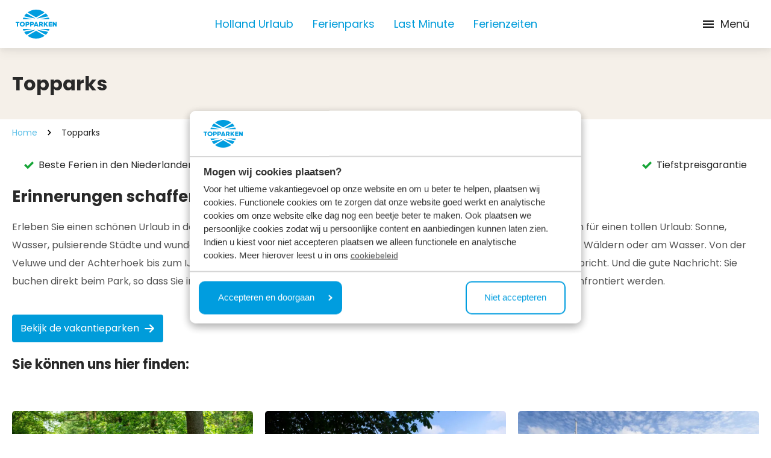

--- FILE ---
content_type: text/html; charset=utf-8
request_url: https://www.topparken.de/topparks
body_size: 166569
content:
<!DOCTYPE html>
<html lang="de">
<head>
	

<meta charset="utf-8" />
<meta name="viewport" content="width=device-width, initial-scale=1, shrink-to-fit=no">

    <meta name="author" content="TopParken" />




        <!-- Google Consent Mode -->
        <script data-cookieconsent="ignore">
            window.dataLayer = window.dataLayer || [];
            function gtag() {
                dataLayer.push(arguments)
            };
            gtag("consent", "default", {
                ad_personalization: "denied",
                ad_storage: "denied",
                ad_user_data: "denied",
                analytics_storage: "denied",
                functionality_storage: "denied",
                personalization_storage: "denied",
                security_storage: "granted",
                wait_for_update: 500
            });
            gtag("set", "ads_data_redaction", true);
            gtag("set", "url_passthrough", true);

            gtag('config', 'GTM-WR3H42NQ');
        </script>
        <!-- End Google Consent Mode -->
        <!-- Google Tag Manager -->
        <script data-cookieconsent="ignore">
            (function(w, d, s, l, i) {
                w[l] = w[l] || [];
                w[l].push({
                    'gtm.start':
                        new Date().getTime(),
                    event: 'gtm.js'
                });
                var f = d.getElementsByTagName(s)[0],
                    j = d.createElement(s),
                    dl = l != 'dataLayer' ? '&l=' + l : '';
                j.async = true;
                j.src =
                    'https://sst.topparken.nl/gtm.js?id=' + i + dl;
                f.parentNode.insertBefore(j, f);
            })(window, document, 'script', 'dataLayer', 'GTM-WR3H42NQ');
        </script>
        <!-- End Google Tag Manager -->


    <link rel="shortcut icon" type="image/x-icon" href="https://www.topparken.de/media/lnmd43gx/topparken-favicon.png?width=32&amp;height=32&amp;v=1dae4e207643340" />
    <link rel="icon" sizes="192x192" href="https://www.topparken.de/media/lnmd43gx/topparken-favicon.png?width=192&amp;height=192&amp;v=1dae4e207643340" />
    <link rel="icon" sizes="160x160" href="https://www.topparken.de/media/lnmd43gx/topparken-favicon.png?width=160&amp;height=160&amp;v=1dae4e207643340" />
    <link rel="icon" sizes="96x96" href="https://www.topparken.de/media/lnmd43gx/topparken-favicon.png?width=96&amp;height=96&amp;v=1dae4e207643340" />
    <link rel="icon" sizes="32x32" href="https://www.topparken.de/media/lnmd43gx/topparken-favicon.png?width=32&amp;height=32&amp;v=1dae4e207643340" />
    <link rel="icon" sizes="16x16" href="https://www.topparken.de/media/lnmd43gx/topparken-favicon.png?width=16&amp;height=16&amp;v=1dae4e207643340" />
    <meta name="msapplication-TileImage" content="https://www.topparken.de/media/lnmd43gx/topparken-favicon.png?width=128&amp;height=128&amp;v=1dae4e207643340" />
    <meta name="msapplication-TileColor" content="#da532c">
    <meta name="theme-color" content="#ffffff">
    <link rel="apple-touch-icon-precomposed" sizes="180x180" href="https://www.topparken.de/media/lnmd43gx/topparken-favicon.png?width=180&amp;height=180&amp;v=1dae4e207643340" />
    <link rel="apple-touch-icon-precomposed" sizes="152x152" href="https://www.topparken.de/media/lnmd43gx/topparken-favicon.png?width=152&amp;height=152&amp;v=1dae4e207643340" />
    <link rel="apple-touch-icon-precomposed" sizes="144x144" href="https://www.topparken.de/media/lnmd43gx/topparken-favicon.png?width=144&amp;height=144&amp;v=1dae4e207643340" />
    <link rel="apple-touch-icon-precomposed" sizes="120x120" href="https://www.topparken.de/media/lnmd43gx/topparken-favicon.png?width=120&amp;height=120&amp;v=1dae4e207643340" />
    <link rel="apple-touch-icon-precomposed" sizes="114x114" href="https://www.topparken.de/media/lnmd43gx/topparken-favicon.png?width=114&amp;height=114&amp;v=1dae4e207643340" />
    <link rel="apple-touch-icon-precomposed" sizes="76x76" href="https://www.topparken.de/media/lnmd43gx/topparken-favicon.png?width=76&amp;height=76&amp;v=1dae4e207643340" />
    <link rel="apple-touch-icon-precomposed" sizes="72x72" href="https://www.topparken.de/media/lnmd43gx/topparken-favicon.png?width=72&amp;height=72&amp;v=1dae4e207643340" />
    <link rel="apple-touch-icon-precomposed" href="https://www.topparken.de/media/lnmd43gx/topparken-favicon.png?width=57&amp;height=57&amp;v=1dae4e207643340" />

	
    <script id="Cookiebot" data-blockingmode="auto" data-cbid="1ad4c24c-0a9a-45a4-bc82-6786aae49d72" type="text/javascript" src="https://consent.cookiebot.com/uc.js"></script>

	
<title>Topparks | &#x1F1F3;&#x1F1F1; Vakantie in Nederland | TopParken</title>

<meta name="description" content="Urlaub in der niederl&#xE4;ndischen Natur? Entdecken Sie Topparks: einzigartige Parks, in denen Sie unvergessliche Urlaubserinnerungen sammeln k&#xF6;nnen." />



    <meta property="og:title" content="Topparks | &#x1F1F3;&#x1F1F1; Vakantie in Nederland | TopParken" />

    <meta property="og:description" content="Urlaub in der niederl&#xE4;ndischen Natur? Entdecken Sie Topparks: einzigartige Parks, in denen Sie unvergessliche Urlaubserinnerungen sammeln k&#xF6;nnen." />


<meta property="og:type" content="website" />
<meta property="og:url" content="https://www.topparken.de/topparks" />
	<link rel="stylesheet" href="/icomoon/style.css?v=639033106060000000" />

	<link href="https://www.topparken.com/topparks" hreflang="en" rel="alternate"><link href="https://www.topparken.nl/topparks" hreflang="nl-nl" rel="alternate"><link href="https://www.topparken.de/topparks" hreflang="de" rel="alternate"><link href="https://www.topparken.be/topparks" hreflang="nl-be" rel="alternate"><link href="https://www.topparken.nl/topparks" hreflang="x-default" rel="alternate">

	<style>
		:root {
			--primary-color: #3B5BDB;
			--primary-color-darker: #2648CE;
			--primary-color-lighter: #1C4EFF;
			--border-radius: 4px;
			--top-nav-height: 56px;
			--main-nav-height: 80px;
		}
	</style>



	
		<script data-cookieconsent="ignore" type="module" src="/dist/main.bundle.js?v=639033106900000000"></script>
		<link rel="stylesheet" href="/dist/css/style.min.css?v=639033106900000000" />
	

	

	
<link href="/adminbar/style.css?v=vSlZv75TDGY75m6a7uzX3_NMA1CbPV2s01gJmCm4it8" rel="stylesheet" media="all" />
<script src="/adminbar/script.bundle.js?v=acEqNYG7Ee1FPLdBMK3dIRRmTPzjIgs_Z2KWDUK1sog" data-adminbar="1822" async></script>
		<style>
				.is-0{background-color: #ffff;}.is-1{display: none; visibility: hidden}
		</style>
</head>
	


<body class="relative flex flex-col antialiased ">
    
    <noscript>
        <iframe src="//www.googletagmanager.com/ns.html?id=GTM-WR3H42NQ" height="0" width="0" data-cookieconsent="ignore" class="is-1"></iframe>
    </noscript>

    
<script data-cookieconsent="ignore">
	(function (data) {
		data['Navigation'] = {
			logo: 'https://www.topparken.de/media/24vhjeim/topparken-logo-rgb.svg?height=192\u0026v=1db132ce7a0de90',
			logoMobile: '',
			subtext: '',
			navigationBar: [{"url":"https://www.topparken.de/holland-urlaub","target":null,"rel":null,"name":"Holland Urlaub","alt":null},{"url":"https://www.topparken.de/ferienparks","target":null,"rel":null,"name":"Ferienparks","alt":null},{"url":"https://www.topparken.de/last-minute-holland","target":null,"rel":null,"name":"Last Minute","alt":null},{"url":"https://www.topparken.de/ferienzeiten","target":null,"rel":null,"name":"Ferienzeiten","alt":null}],
			navigationBarTop: [{"url":"https://www.topparken.de/nachrichten","target":null,"rel":null,"name":"Nachrichten","alt":null},{"url":"https://support.topparken.nl/hc/de","target":"_blank","rel":"noopener","name":"H\u00E4ufig gestellte Fragen","alt":null},{"url":"https://www.topparkensales.com/","target":"_blank","rel":"noopener","name":"Ferienhaus kaufen","alt":null}],
			languages: [{"name":"Deutsch","isoName":"de","url":"https://www.topparken.de/topparks","active":true,"fullIsoName":"de-DE","alt":null},{"name":"English","isoName":"en","url":"https://www.topparken.com/topparks","active":false,"fullIsoName":"en-US","alt":null},{"name":"Nederlands","isoName":"nl","url":"https://www.topparken.nl/topparks","active":false,"fullIsoName":"nl-NL","alt":null},{"name":"Nederlands (Belgi\u00EB)","isoName":"nl","url":"https://www.topparken.be/topparks","active":false,"fullIsoName":"nl-BE","alt":null}],
			reservationLink: {"url":"https://www.topparken.de/buchen","target":"_self","rel":null,"name":null,"alt":null},
			myTopparkenLink: {"url":"https://www.topparken.de/mein-topparken-1","target":"_self","rel":null,"name":null,"alt":null},
			searchPageLink: {"url":"https://www.topparken.de/suche","target":"_self","rel":null,"name":null,"alt":null},
			currentPage: 'https://www.topparken.de/topparks',
			isSticky: true,
			button: null
		}
	})(typeof __CMS_DATA !== 'undefined' ? __CMS_DATA : (__CMS_DATA = {}))
</script>

<div id="navigation" class="sticky top-0  z-30 shadow-sm lg:shadow-none "></div>
<div class="fixed top-24 w-full z-50">
	<div id="sticky-search-container" class="max-w-[850px] w-fit md:mx-auto"></div>
</div>


	<script data-cookieconsent="ignore" type="module" src="/dist/vue/navigationcomponent.vue.bundle.js?v=639033106900000000"></script>



    <div>
        <main role="main" class="flex-grow">
            

    <div class="py-10 bg-brown-medium">
        <div class="container">
            <h1 class="text-heading-5 leading-[38px]">Topparks</h1>
        </div>
    </div>


<div class="container">
    <ul class="breadcrumbs flex-wrap my-3 z-10 relative hidden md:flex">
            <li class="flex items-center">
                <a class="text-primary-500 opacity-65 font-normal" href="https://www.topparken.de/">
                    Home
                </a>
            </li>
            <li class="text-sm flex items-center">
                <svg class="icon icon-cheveron-right mx-3">
                    <use xlink:href="/media/icomoon-sprite.svg#icon-cheveron-right"></use>
                </svg>
                Topparks
            </li>
    </ul>
    <ul class="breadcrumbs flex flex-wrap my-3 z-10 relative md:hidden">
            <li class="flex items-center">
                <svg class="icon icon-chevron-left m-0 mr-1.5">
                    <use xlink:href="/media/icomoon-sprite.svg#icon-chevron-left"></use>
                </svg>
                <a class="text-primary-500 opacity-65 font-normal text-base" href="https://www.topparken.de/">
                    Home
                </a>
            </li>
    </ul>
</div>

<div class="umb-block-list">
            

<div class="p-5  is-0">
	<ul class="flex flex-col container lg:flex-row max-lg:p-0 lg:items-center lg:justify-between">
			<li class="flex mb-2 last:mb-0 lg:items-center lg:mb-0 lg:ml-5 lg:first:ml-0">
				<svg class="icon icon-checkmark self-baseline shrink-0 fill-green-check mt-1 mr-2 ml-0 size-4 ">
					<use xlink:href="/media/icomoon-sprite.svg#icon-checkmark" />
				</svg>
				<span class="text-start">
					Beste Ferien in den Niederlanden
				</span>
			</li>
			<li class="flex mb-2 last:mb-0 lg:items-center lg:mb-0 lg:ml-5 lg:first:ml-0">
				<svg class="icon icon-checkmark self-baseline shrink-0 fill-green-check mt-1 mr-2 ml-0 size-4 ">
					<use xlink:href="/media/icomoon-sprite.svg#icon-checkmark" />
				</svg>
				<span class="text-start">
					13.000&#x2B; echte Bewertungen (8.2/10)
				</span>
			</li>
			<li class="flex mb-2 last:mb-0 lg:items-center lg:mb-0 lg:ml-5 lg:first:ml-0">
				<svg class="icon icon-checkmark self-baseline shrink-0 fill-green-check mt-1 mr-2 ml-0 size-4 ">
					<use xlink:href="/media/icomoon-sprite.svg#icon-checkmark" />
				</svg>
				<span class="text-start">
					Tiefstpreisgarantie
				</span>
			</li>
	</ul>
</div>

            <section class="container">
    <div class="rte parken-overview">
        <h2 id="erinnerungen-schaffen-bei-topparks">Erinnerungen schaffen bei Topparks</h2>
<p>Erleben Sie einen schönen Urlaub in den Niederlanden bei Topparks, oder TopParken. Die Niederlande bieten alle Zutaten für einen tollen Urlaub: Sonne, Wasser, pulsierende Städte und wunderschöne Natur. Jeder unserer Ferienparks hat eine einzigartige Lage mitten in den Wäldern oder am Wasser. Von der Veluwe und der Achterhoek bis zum IJsselmeer und Südlimburg! Es gibt immer einen Standort, der Ihren Wünschen entspricht. Und die gute Nachricht: Sie buchen direkt beim Park, so dass Sie immer von den günstigsten Preisen profitieren und nie mit unerwarteten Kosten konfrontiert werden.</p>
    </div>
</section>
            

<section class="container">
    <div class="rte parken-overview mb-0">
            <a class="btn btn-primary my-5" href="https://www.topparken.de/ferienparks">
                Bekijk de vakantieparken
                    <svg class="icon icon-arrow-right2 m-0 ml-2 flex-shrink-0">
                        <use xlink:href="/media/icomoon-sprite.svg#icon-arrow-right2"></use>
                    </svg>
            </a>
    </div>
</section>
            <section class="container">
    <div class="rte parken-overview">
        <h3>Sie können uns hier finden:</h3>
    </div>
</section>
            
<section class="container py-5">
		<div class="grid auto-rows-fr grid-cols-1 gap-5  sm:grid-cols-2 lg:grid-cols-3">
					<a href="https://www.topparken.de/ferienparks-gelderland" target="_self" name="Ferienparks in Gelderland"
						class="relative max-md:aspect-video  w-full">
						<picture class="size-full rounded-5">
							<source media="(min-width: 1536px)" srcset="https://www.topparken.de/media/uujhllxu/gelderland.jpg?rmode=max&amp;width=1260&amp;height=0&amp;format=webp&amp;v=1daecc310ed83b0" type="image/webp" /><source media="(min-width: 1536px)" srcset="https://www.topparken.de/media/uujhllxu/gelderland.jpg?rmode=max&amp;width=1260&amp;height=0&amp;format=jpeg&amp;v=1daecc310ed83b0" type="image/jpeg" />
							<source media="(min-width: 1280px)" srcset="https://www.topparken.de/media/uujhllxu/gelderland.jpg?rmode=max&amp;width=960&amp;height=0&amp;format=webp&amp;v=1daecc310ed83b0" type="image/webp" /><source media="(min-width: 1280px)" srcset="https://www.topparken.de/media/uujhllxu/gelderland.jpg?rmode=max&amp;width=960&amp;height=0&amp;format=jpeg&amp;v=1daecc310ed83b0" type="image/jpeg" />
							<source media="(min-width: 1024px)" srcset="https://www.topparken.de/media/uujhllxu/gelderland.jpg?rmode=max&amp;width=960&amp;height=0&amp;format=webp&amp;v=1daecc310ed83b0" type="image/webp" /><source media="(min-width: 1024px)" srcset="https://www.topparken.de/media/uujhllxu/gelderland.jpg?rmode=max&amp;width=960&amp;height=0&amp;format=jpeg&amp;v=1daecc310ed83b0" type="image/jpeg" />
							<source media="(min-width: 768px)" srcset="https://www.topparken.de/media/uujhllxu/gelderland.jpg?rmode=max&amp;width=1446&amp;height=0&amp;format=webp&amp;v=1daecc310ed83b0" type="image/webp" /><source media="(min-width: 768px)" srcset="https://www.topparken.de/media/uujhllxu/gelderland.jpg?rmode=max&amp;width=1446&amp;height=0&amp;format=jpeg&amp;v=1daecc310ed83b0" type="image/jpeg" />
							<source media="(min-width: 0px)" srcset="https://www.topparken.de/media/uujhllxu/gelderland.jpg?rmode=max&amp;width=1446&amp;height=0&amp;format=webp&amp;v=1daecc310ed83b0" type="image/webp" /><source media="(min-width: 0px)" srcset="https://www.topparken.de/media/uujhllxu/gelderland.jpg?rmode=max&amp;width=1446&amp;height=0&amp;format=jpeg&amp;v=1daecc310ed83b0" type="image/jpeg" />
							<img src="https://www.topparken.de/media/uujhllxu/gelderland.jpg?width=480&amp;height=280&amp;v=1daecc310ed83b0"
								alt="" class="size-full object-cover rounded-5" />
						</picture>

						<div
							class="absolute left-0 bottom-0 text-white w-full p-4 bg-image-overlay-gradient rounded-bl-5 rounded-br-5">
							<h3 class="mb-1 mt-0 text-heading-parken line-clamp-2 text-white">Gelderland
							</h3>
						</div>
					</a>
					<a href="https://www.topparken.de/ferienparks-suedholland" target="_self" name="Ein Ferienpark am Wasser in Zuid-Holland"
						class="relative max-md:aspect-video  w-full">
						<picture class="size-full rounded-5">
							<source media="(min-width: 1536px)" srcset="https://www.topparken.de/media/husf2xj5/parc-de-ijsselhoeve-omgeving-hollandse-ijssel-2.jpg?rmode=max&amp;width=1260&amp;height=0&amp;format=webp&amp;v=1dafde737b718f0" type="image/webp" /><source media="(min-width: 1536px)" srcset="https://www.topparken.de/media/husf2xj5/parc-de-ijsselhoeve-omgeving-hollandse-ijssel-2.jpg?rmode=max&amp;width=1260&amp;height=0&amp;format=jpeg&amp;v=1dafde737b718f0" type="image/jpeg" />
							<source media="(min-width: 1280px)" srcset="https://www.topparken.de/media/husf2xj5/parc-de-ijsselhoeve-omgeving-hollandse-ijssel-2.jpg?rmode=max&amp;width=960&amp;height=0&amp;format=webp&amp;v=1dafde737b718f0" type="image/webp" /><source media="(min-width: 1280px)" srcset="https://www.topparken.de/media/husf2xj5/parc-de-ijsselhoeve-omgeving-hollandse-ijssel-2.jpg?rmode=max&amp;width=960&amp;height=0&amp;format=jpeg&amp;v=1dafde737b718f0" type="image/jpeg" />
							<source media="(min-width: 1024px)" srcset="https://www.topparken.de/media/husf2xj5/parc-de-ijsselhoeve-omgeving-hollandse-ijssel-2.jpg?rmode=max&amp;width=960&amp;height=0&amp;format=webp&amp;v=1dafde737b718f0" type="image/webp" /><source media="(min-width: 1024px)" srcset="https://www.topparken.de/media/husf2xj5/parc-de-ijsselhoeve-omgeving-hollandse-ijssel-2.jpg?rmode=max&amp;width=960&amp;height=0&amp;format=jpeg&amp;v=1dafde737b718f0" type="image/jpeg" />
							<source media="(min-width: 768px)" srcset="https://www.topparken.de/media/husf2xj5/parc-de-ijsselhoeve-omgeving-hollandse-ijssel-2.jpg?rmode=max&amp;width=1446&amp;height=0&amp;format=webp&amp;v=1dafde737b718f0" type="image/webp" /><source media="(min-width: 768px)" srcset="https://www.topparken.de/media/husf2xj5/parc-de-ijsselhoeve-omgeving-hollandse-ijssel-2.jpg?rmode=max&amp;width=1446&amp;height=0&amp;format=jpeg&amp;v=1dafde737b718f0" type="image/jpeg" />
							<source media="(min-width: 0px)" srcset="https://www.topparken.de/media/husf2xj5/parc-de-ijsselhoeve-omgeving-hollandse-ijssel-2.jpg?rmode=max&amp;width=1446&amp;height=0&amp;format=webp&amp;v=1dafde737b718f0" type="image/webp" /><source media="(min-width: 0px)" srcset="https://www.topparken.de/media/husf2xj5/parc-de-ijsselhoeve-omgeving-hollandse-ijssel-2.jpg?rmode=max&amp;width=1446&amp;height=0&amp;format=jpeg&amp;v=1dafde737b718f0" type="image/jpeg" />
							<img src="https://www.topparken.de/media/husf2xj5/parc-de-ijsselhoeve-omgeving-hollandse-ijssel-2.jpg?width=480&amp;height=280&amp;v=1dafde737b718f0"
								alt="" class="size-full object-cover rounded-5" />
						</picture>

						<div
							class="absolute left-0 bottom-0 text-white w-full p-4 bg-image-overlay-gradient rounded-bl-5 rounded-br-5">
							<h3 class="mb-1 mt-0 text-heading-parken line-clamp-2 text-white">S&#xFC;dholland
							</h3>
						</div>
					</a>
					<a href="https://www.topparken.de/ferienparks-nordholland" target="_self" name="Ferienparks in Nordholland"
						class="relative max-md:aspect-video  w-full">
						<picture class="size-full rounded-5">
							<source media="(min-width: 1536px)" srcset="https://www.topparken.de/media/msigl1ho/park-westerkogge-omgeving-stijger-boot.jpg?rmode=max&amp;width=1260&amp;height=0&amp;format=webp&amp;v=1dafde5a531e6a0" type="image/webp" /><source media="(min-width: 1536px)" srcset="https://www.topparken.de/media/msigl1ho/park-westerkogge-omgeving-stijger-boot.jpg?rmode=max&amp;width=1260&amp;height=0&amp;format=jpeg&amp;v=1dafde5a531e6a0" type="image/jpeg" />
							<source media="(min-width: 1280px)" srcset="https://www.topparken.de/media/msigl1ho/park-westerkogge-omgeving-stijger-boot.jpg?rmode=max&amp;width=960&amp;height=0&amp;format=webp&amp;v=1dafde5a531e6a0" type="image/webp" /><source media="(min-width: 1280px)" srcset="https://www.topparken.de/media/msigl1ho/park-westerkogge-omgeving-stijger-boot.jpg?rmode=max&amp;width=960&amp;height=0&amp;format=jpeg&amp;v=1dafde5a531e6a0" type="image/jpeg" />
							<source media="(min-width: 1024px)" srcset="https://www.topparken.de/media/msigl1ho/park-westerkogge-omgeving-stijger-boot.jpg?rmode=max&amp;width=960&amp;height=0&amp;format=webp&amp;v=1dafde5a531e6a0" type="image/webp" /><source media="(min-width: 1024px)" srcset="https://www.topparken.de/media/msigl1ho/park-westerkogge-omgeving-stijger-boot.jpg?rmode=max&amp;width=960&amp;height=0&amp;format=jpeg&amp;v=1dafde5a531e6a0" type="image/jpeg" />
							<source media="(min-width: 768px)" srcset="https://www.topparken.de/media/msigl1ho/park-westerkogge-omgeving-stijger-boot.jpg?rmode=max&amp;width=1446&amp;height=0&amp;format=webp&amp;v=1dafde5a531e6a0" type="image/webp" /><source media="(min-width: 768px)" srcset="https://www.topparken.de/media/msigl1ho/park-westerkogge-omgeving-stijger-boot.jpg?rmode=max&amp;width=1446&amp;height=0&amp;format=jpeg&amp;v=1dafde5a531e6a0" type="image/jpeg" />
							<source media="(min-width: 0px)" srcset="https://www.topparken.de/media/msigl1ho/park-westerkogge-omgeving-stijger-boot.jpg?rmode=max&amp;width=1446&amp;height=0&amp;format=webp&amp;v=1dafde5a531e6a0" type="image/webp" /><source media="(min-width: 0px)" srcset="https://www.topparken.de/media/msigl1ho/park-westerkogge-omgeving-stijger-boot.jpg?rmode=max&amp;width=1446&amp;height=0&amp;format=jpeg&amp;v=1dafde5a531e6a0" type="image/jpeg" />
							<img src="https://www.topparken.de/media/msigl1ho/park-westerkogge-omgeving-stijger-boot.jpg?width=480&amp;height=280&amp;v=1dafde5a531e6a0"
								alt="" class="size-full object-cover rounded-5" />
						</picture>

						<div
							class="absolute left-0 bottom-0 text-white w-full p-4 bg-image-overlay-gradient rounded-bl-5 rounded-br-5">
							<h3 class="mb-1 mt-0 text-heading-parken line-clamp-2 text-white">Nordholland
							</h3>
						</div>
					</a>
					<a href="https://www.topparken.de/ferienparks-limburg" target="_self" name="Ferienpark in Limburg"
						class="relative max-md:aspect-video  w-full">
						<picture class="size-full rounded-5">
							<source media="(min-width: 1536px)" srcset="https://www.topparken.de/media/2wdhetwv/residence-valkenburg-fietsverhuur-4.jpg?rmode=max&amp;width=1260&amp;height=0&amp;format=webp&amp;v=1db0366d2d9d3c0" type="image/webp" /><source media="(min-width: 1536px)" srcset="https://www.topparken.de/media/2wdhetwv/residence-valkenburg-fietsverhuur-4.jpg?rmode=max&amp;width=1260&amp;height=0&amp;format=jpeg&amp;v=1db0366d2d9d3c0" type="image/jpeg" />
							<source media="(min-width: 1280px)" srcset="https://www.topparken.de/media/2wdhetwv/residence-valkenburg-fietsverhuur-4.jpg?rmode=max&amp;width=960&amp;height=0&amp;format=webp&amp;v=1db0366d2d9d3c0" type="image/webp" /><source media="(min-width: 1280px)" srcset="https://www.topparken.de/media/2wdhetwv/residence-valkenburg-fietsverhuur-4.jpg?rmode=max&amp;width=960&amp;height=0&amp;format=jpeg&amp;v=1db0366d2d9d3c0" type="image/jpeg" />
							<source media="(min-width: 1024px)" srcset="https://www.topparken.de/media/2wdhetwv/residence-valkenburg-fietsverhuur-4.jpg?rmode=max&amp;width=960&amp;height=0&amp;format=webp&amp;v=1db0366d2d9d3c0" type="image/webp" /><source media="(min-width: 1024px)" srcset="https://www.topparken.de/media/2wdhetwv/residence-valkenburg-fietsverhuur-4.jpg?rmode=max&amp;width=960&amp;height=0&amp;format=jpeg&amp;v=1db0366d2d9d3c0" type="image/jpeg" />
							<source media="(min-width: 768px)" srcset="https://www.topparken.de/media/2wdhetwv/residence-valkenburg-fietsverhuur-4.jpg?rmode=max&amp;width=1446&amp;height=0&amp;format=webp&amp;v=1db0366d2d9d3c0" type="image/webp" /><source media="(min-width: 768px)" srcset="https://www.topparken.de/media/2wdhetwv/residence-valkenburg-fietsverhuur-4.jpg?rmode=max&amp;width=1446&amp;height=0&amp;format=jpeg&amp;v=1db0366d2d9d3c0" type="image/jpeg" />
							<source media="(min-width: 0px)" srcset="https://www.topparken.de/media/2wdhetwv/residence-valkenburg-fietsverhuur-4.jpg?rmode=max&amp;width=1446&amp;height=0&amp;format=webp&amp;v=1db0366d2d9d3c0" type="image/webp" /><source media="(min-width: 0px)" srcset="https://www.topparken.de/media/2wdhetwv/residence-valkenburg-fietsverhuur-4.jpg?rmode=max&amp;width=1446&amp;height=0&amp;format=jpeg&amp;v=1db0366d2d9d3c0" type="image/jpeg" />
							<img src="https://www.topparken.de/media/2wdhetwv/residence-valkenburg-fietsverhuur-4.jpg?width=480&amp;height=280&amp;v=1db0366d2d9d3c0"
								alt="" class="size-full object-cover rounded-5" />
						</picture>

						<div
							class="absolute left-0 bottom-0 text-white w-full p-4 bg-image-overlay-gradient rounded-bl-5 rounded-br-5">
							<h3 class="mb-1 mt-0 text-heading-parken line-clamp-2 text-white">Limburg
							</h3>
						</div>
					</a>
					<a href="https://www.topparken.de/ferienparks-nordbrabant" target="_self" name="Ferienparks in Nordbrabant"
						class="relative max-md:aspect-video  w-full">
						<picture class="size-full rounded-5">
							<source media="(min-width: 1536px)" srcset="https://www.topparken.de/media/2dshcntz/resort-de-brabantse-kempen-midgetgolfbaan-met-kinderen-3.jpg?rmode=max&amp;width=1260&amp;height=0&amp;format=webp&amp;v=1db1979606a2d70" type="image/webp" /><source media="(min-width: 1536px)" srcset="https://www.topparken.de/media/2dshcntz/resort-de-brabantse-kempen-midgetgolfbaan-met-kinderen-3.jpg?rmode=max&amp;width=1260&amp;height=0&amp;format=jpeg&amp;v=1db1979606a2d70" type="image/jpeg" />
							<source media="(min-width: 1280px)" srcset="https://www.topparken.de/media/2dshcntz/resort-de-brabantse-kempen-midgetgolfbaan-met-kinderen-3.jpg?rmode=max&amp;width=960&amp;height=0&amp;format=webp&amp;v=1db1979606a2d70" type="image/webp" /><source media="(min-width: 1280px)" srcset="https://www.topparken.de/media/2dshcntz/resort-de-brabantse-kempen-midgetgolfbaan-met-kinderen-3.jpg?rmode=max&amp;width=960&amp;height=0&amp;format=jpeg&amp;v=1db1979606a2d70" type="image/jpeg" />
							<source media="(min-width: 1024px)" srcset="https://www.topparken.de/media/2dshcntz/resort-de-brabantse-kempen-midgetgolfbaan-met-kinderen-3.jpg?rmode=max&amp;width=960&amp;height=0&amp;format=webp&amp;v=1db1979606a2d70" type="image/webp" /><source media="(min-width: 1024px)" srcset="https://www.topparken.de/media/2dshcntz/resort-de-brabantse-kempen-midgetgolfbaan-met-kinderen-3.jpg?rmode=max&amp;width=960&amp;height=0&amp;format=jpeg&amp;v=1db1979606a2d70" type="image/jpeg" />
							<source media="(min-width: 768px)" srcset="https://www.topparken.de/media/2dshcntz/resort-de-brabantse-kempen-midgetgolfbaan-met-kinderen-3.jpg?rmode=max&amp;width=1446&amp;height=0&amp;format=webp&amp;v=1db1979606a2d70" type="image/webp" /><source media="(min-width: 768px)" srcset="https://www.topparken.de/media/2dshcntz/resort-de-brabantse-kempen-midgetgolfbaan-met-kinderen-3.jpg?rmode=max&amp;width=1446&amp;height=0&amp;format=jpeg&amp;v=1db1979606a2d70" type="image/jpeg" />
							<source media="(min-width: 0px)" srcset="https://www.topparken.de/media/2dshcntz/resort-de-brabantse-kempen-midgetgolfbaan-met-kinderen-3.jpg?rmode=max&amp;width=1446&amp;height=0&amp;format=webp&amp;v=1db1979606a2d70" type="image/webp" /><source media="(min-width: 0px)" srcset="https://www.topparken.de/media/2dshcntz/resort-de-brabantse-kempen-midgetgolfbaan-met-kinderen-3.jpg?rmode=max&amp;width=1446&amp;height=0&amp;format=jpeg&amp;v=1db1979606a2d70" type="image/jpeg" />
							<img src="https://www.topparken.de/media/2dshcntz/resort-de-brabantse-kempen-midgetgolfbaan-met-kinderen-3.jpg?width=480&amp;height=280&amp;v=1db1979606a2d70"
								alt="" class="size-full object-cover rounded-5" />
						</picture>

						<div
							class="absolute left-0 bottom-0 text-white w-full p-4 bg-image-overlay-gradient rounded-bl-5 rounded-br-5">
							<h3 class="mb-1 mt-0 text-heading-parken line-clamp-2 text-white">Nordbrabant
							</h3>
						</div>
					</a>
					<a href="https://www.topparken.de/ferienparks-utrecht" target="_self" name="Ferienparks in Utrecht"
						class="relative max-md:aspect-video  w-full">
						<picture class="size-full rounded-5">
							<source media="(min-width: 1536px)" srcset="https://www.topparken.de/media/fv0ddu1a/residence-lage-vuursche-vakantiewoningen-lodge-royal-eco-10.jpg?rmode=max&amp;width=1260&amp;height=0&amp;format=webp&amp;v=1db036220c5bdb0" type="image/webp" /><source media="(min-width: 1536px)" srcset="https://www.topparken.de/media/fv0ddu1a/residence-lage-vuursche-vakantiewoningen-lodge-royal-eco-10.jpg?rmode=max&amp;width=1260&amp;height=0&amp;format=jpeg&amp;v=1db036220c5bdb0" type="image/jpeg" />
							<source media="(min-width: 1280px)" srcset="https://www.topparken.de/media/fv0ddu1a/residence-lage-vuursche-vakantiewoningen-lodge-royal-eco-10.jpg?rmode=max&amp;width=960&amp;height=0&amp;format=webp&amp;v=1db036220c5bdb0" type="image/webp" /><source media="(min-width: 1280px)" srcset="https://www.topparken.de/media/fv0ddu1a/residence-lage-vuursche-vakantiewoningen-lodge-royal-eco-10.jpg?rmode=max&amp;width=960&amp;height=0&amp;format=jpeg&amp;v=1db036220c5bdb0" type="image/jpeg" />
							<source media="(min-width: 1024px)" srcset="https://www.topparken.de/media/fv0ddu1a/residence-lage-vuursche-vakantiewoningen-lodge-royal-eco-10.jpg?rmode=max&amp;width=960&amp;height=0&amp;format=webp&amp;v=1db036220c5bdb0" type="image/webp" /><source media="(min-width: 1024px)" srcset="https://www.topparken.de/media/fv0ddu1a/residence-lage-vuursche-vakantiewoningen-lodge-royal-eco-10.jpg?rmode=max&amp;width=960&amp;height=0&amp;format=jpeg&amp;v=1db036220c5bdb0" type="image/jpeg" />
							<source media="(min-width: 768px)" srcset="https://www.topparken.de/media/fv0ddu1a/residence-lage-vuursche-vakantiewoningen-lodge-royal-eco-10.jpg?rmode=max&amp;width=1446&amp;height=0&amp;format=webp&amp;v=1db036220c5bdb0" type="image/webp" /><source media="(min-width: 768px)" srcset="https://www.topparken.de/media/fv0ddu1a/residence-lage-vuursche-vakantiewoningen-lodge-royal-eco-10.jpg?rmode=max&amp;width=1446&amp;height=0&amp;format=jpeg&amp;v=1db036220c5bdb0" type="image/jpeg" />
							<source media="(min-width: 0px)" srcset="https://www.topparken.de/media/fv0ddu1a/residence-lage-vuursche-vakantiewoningen-lodge-royal-eco-10.jpg?rmode=max&amp;width=1446&amp;height=0&amp;format=webp&amp;v=1db036220c5bdb0" type="image/webp" /><source media="(min-width: 0px)" srcset="https://www.topparken.de/media/fv0ddu1a/residence-lage-vuursche-vakantiewoningen-lodge-royal-eco-10.jpg?rmode=max&amp;width=1446&amp;height=0&amp;format=jpeg&amp;v=1db036220c5bdb0" type="image/jpeg" />
							<img src="https://www.topparken.de/media/fv0ddu1a/residence-lage-vuursche-vakantiewoningen-lodge-royal-eco-10.jpg?width=480&amp;height=280&amp;v=1db036220c5bdb0"
								alt="" class="size-full object-cover rounded-5" />
						</picture>

						<div
							class="absolute left-0 bottom-0 text-white w-full p-4 bg-image-overlay-gradient rounded-bl-5 rounded-br-5">
							<h3 class="mb-1 mt-0 text-heading-parken line-clamp-2 text-white">Utrecht
							</h3>
						</div>
					</a>
		</div>
</section>

            
<section>
    <div class="container pt-4">
        <div class="flex flex-col lg:flex-row md:gap-5">
            <div class="w-full lg:w-8/12">
                <div class="rte mt-0 mb-4 parken-overview columns">
                    <h2>Ihr Aufenthalt in Topparks</h2>
<p>Topparks, oder TopParken, bietet moderne und komfortable Ferienhäuser für 2 bis 14 Personen. Ideal für einen Urlaub oder ein Wochenende mit Ihrem Partner, Ihrer Familie oder Ihren Freunden. Auch Ihr vierbeiniger Freund ist herzlich willkommen. In den haustierfreundlichen Ferienhäusern sind bis zu zwei Hunde erlaubt. Die Ferienhäuser sind mit allem Luxus ausgestattet, den Sie von zu Hause gewohnt sind, und verfügen über einen Garten mit Terrasse. Nutzen Sie die Filter in der <a href="https://www.topparken.de/buchen" title="Reserveren">Suche &amp; Buchung</a>, um Ihr Lieblingsferienhaus zu bestimmen!</p>
                </div>
            </div>

            <div class="w-full lg:w-4/12">
                    <p class="mb-4 text-xl  font-bold lg:text-heading-parken lg:leading-8 ">Die Optionen f&#xFC;r Ihr Ferienhaus:</p>

                    <ul class="flex flex-col flex-wrap">
                            <li class="flex text-base leading-6 mb-2 last:mb-0 items-center text-black-light">
                                <svg class="icon icon-Mindervalide flex-shrink-0 m-0 mr-3 fill-primary-500">
                                    <use xlink:href="/media/icomoon-sprite.svg#icon-Mindervalide"></use>
                                </svg>
                                Angepasst f&#xFC;r Behinderte
                            </li>
                            <li class="flex text-base leading-6 mb-2 last:mb-0 items-center text-black-light">
                                <svg class="icon icon-Botenkraan flex-shrink-0 m-0 mr-3 fill-primary-500">
                                    <use xlink:href="/media/icomoon-sprite.svg#icon-Botenkraan"></use>
                                </svg>
                                Lage am Wasser
                            </li>
                            <li class="flex text-base leading-6 mb-2 last:mb-0 items-center text-black-light">
                                <svg class="icon icon-Wellness flex-shrink-0 m-0 mr-3 fill-primary-500">
                                    <use xlink:href="/media/icomoon-sprite.svg#icon-Wellness"></use>
                                </svg>
                                Ausgestattet mit privatem Wellness
                            </li>
                            <li class="flex text-base leading-6 mb-2 last:mb-0 items-center text-black-light">
                                <svg class="icon icon-Honden-uitlaat-plek flex-shrink-0 m-0 mr-3 fill-primary-500">
                                    <use xlink:href="/media/icomoon-sprite.svg#icon-Honden-uitlaat-plek"></use>
                                </svg>
                                Mit einem geschlossenen Garten
                            </li>
                            <li class="flex text-base leading-6 mb-2 last:mb-0 items-center text-black-light">
                                <svg class="icon icon-Sneeuw flex-shrink-0 m-0 mr-3 fill-primary-500">
                                    <use xlink:href="/media/icomoon-sprite.svg#icon-Sneeuw"></use>
                                </svg>
                                Klimaanlage (gegen Aufpreis)
                            </li>
                    </ul>
            </div>
        </div>
    </div>
</section>


<section class="container mb-4">
    <div id="sticky-search-container"></div>
    <div id="search-module"></div>
</section>

<script data-cookieconsent="ignore">
    (function (data) {
        data['reservationBlock'] = {
            parkIds: null,
            provinces: null,
            cityIds: null,
            areaIds: null,
            surroundingLocationsIds: null,
            parkFacilities: null,
            greenDayFilter: '',
            parkTypes: null,
            parkAccommodationTypes: null,
            accommodationAmenities: null,
            adults: '',
            seniors: '',
            children: '',
            pets: '',
            babies: '',
            startDate: '2026-01-16',
            endDate: '2026-01-19',
            containerId: 'ferienhauser',
            hasAlternativeBlock: false,
            overviewType: 0,
            holidayType: 1
        }
    })(typeof __CMS_DATA !== 'undefined' ? __CMS_DATA : (__CMS_DATA = {}))
</script>


    <script data-cookieconsent="ignore" type="module" src="/dist/vue/searchmodule.vue.bundle.js?v=639033106900000000"></script>



<div id="resultsoverview" class="mb-10 md:mb-[120px]"></div>

    <script data-cookieconsent="ignore" type="module" src="/dist/vue/searchmodule.vue.bundle.js?v=639033106900000000"></script>







    <script data-cookieconsent="ignore" type="module" src="/dist/vue/resultsoverview.vue.bundle.js?v=639033106900000000"></script>


            <section class="container">
    <div class="rte parken-overview">
        <h2 id="entdecken-sie-topparks-und-die-umgebung">Entdecken Sie Topparks und die Umgebung</h2>
<p>In den Ferienparks gibt es viel zu erleben: von Wasserspaß im Hallen- und/oder Freibad über Spielspaß auf den Spielplätzen bis hin zu kulinarischen Köstlichkeiten im Restaurant oder Spaß auf den Sportplätzen. Wir verstehen, dass Sie bei all diesen Möglichkeiten den Park nicht wirklich verlassen wollen, aber wir empfehlen Ihnen trotzdem, die Umgebung zu erkunden! Die Ferienparks liegen alle in einer wunderschönen natürlichen Umgebung, die es wert ist, erkundet zu werden. Nach einem Urlaub in Topparks kehren Sie wirklich ausgeruht und gestärkt nach Hause zurück.</p>
    </div>
</section>
            

    <section id="uspWithIconBlock" class="container py-5">
        <div class="flex flex-col flex-wrap gap-12 lg:flex-row lg:gap-8">
                <div class="flex flex-col items-center flex-1">
                    <svg class="icon icon-Like fill-primary-dark h-12 w-12 shrink-0 ml-0 mb-2">
                        <use xlink:href="/media/icomoon-sprite.svg#icon-Like"></use>
                    </svg>

                    <h4 class="text-lg mb-2 text-center text-black-light">13.000 echte Bewertungen</h4>
                        <div class="rte uspWithIconBlock mb-0 text-center text-base [&_p]:my-0"><p>Tausende von <a href="https://www.topparken.de/bewertungen-1" title="Beoordelingen" data-anchor="#">zufriedenen Gästen</a> haben vor Ihnen eine Durchschnittsnote von 8,2/10 vergeben.</p></div>
                </div>
                <div class="flex flex-col items-center flex-1">
                    <svg class="icon icon-Euro fill-primary-dark h-12 w-12 shrink-0 ml-0 mb-2">
                        <use xlink:href="/media/icomoon-sprite.svg#icon-Euro"></use>
                    </svg>

                    <h4 class="text-lg mb-2 text-center text-black-light">Keine unerwarteten Kosten</h4>
                        <div class="rte uspWithIconBlock mb-0 text-center text-base [&_p]:my-0"><p>Transparentester Anbieter laut <a href="#" title="Home">Verbraucherschutzverband</a>.</p></div>
                </div>
                <div class="flex flex-col items-center flex-1">
                    <svg class="icon icon-Vinkje-2 fill-primary-dark h-12 w-12 shrink-0 ml-0 mb-2">
                        <use xlink:href="/media/icomoon-sprite.svg#icon-Vinkje-2"></use>
                    </svg>

                    <h4 class="text-lg mb-2 text-center text-black-light">Buchen Sie direkt beim Park</h4>
                        <div class="rte uspWithIconBlock mb-0 text-center text-base [&_p]:my-0"><p>Garantiert <a href="https://www.topparken.de/ehrliche-preise-bei-topparken" title="Eerlijke prijzen bij TopParken" data-anchor="#">niedrigster Preis</a>, ohne Einschaltung Dritter!</p></div>
                </div>
        </div>
    </section>





<section class="container">
    <div class="rte parken-overview mb-0">
            <a class="btn btn-primary" href="https://www.topparken.de/buchen?startDate=2026-01-16&amp;endDate=2026-01-19&amp;adults=2" target="_self">
                Buchen Sie Ihren Urlaub
                    <svg class="icon icon-home m-0 ml-2 flex-shrink-0">
                        <use xlink:href="/media/icomoon-sprite.svg#icon-home"></use>
                    </svg>
            </a>
    </div>
</section>



<section class="container">
    <div class="rte parken-overview mb-0">
            <a class="btn-outline btn-gray-outline" href="https://www.topparken.de/buchen?startDate=2026-01-16&amp;endDate=2026-01-19&amp;adults=2" target="_self">
                Entdecken Sie unser Angebot
                    <svg class="icon icon-arrow-right2 m-0 ml-2 flex-shrink-0">
                        <use xlink:href="/media/icomoon-sprite.svg#icon-arrow-right2"></use>
                    </svg>
            </a>
    </div>
</section>


    <section class="container">
        <div class="flex mb-8 mt-6">
            <div class="md:hidden relative w-full max-w-3xl  bg-white rounded-lg shadow-lg">
                <div class="swiper header-slider-parks-mobile w-full flex group rounded-tl rounded-tr">
                    <div class="swiper-wrapper relative">
                            <div class="swiper-slide"  onclick="openModal(0)">
                                <div class="relative aspect-video w-full">
                                    <picture class="size-full cursor-pointer">
                                                    <source type="image/webp" srcset="https://www.topparken.de/media/1rrdmtup/bpe-nditems-online-media-zwembad-4.jpg?width=584&amp;height=0&amp;format=webp&amp;v=1dafde83c687690" media="(min-width: 1536px)" />
                                                    <source type="image/jpeg" srcset="https://www.topparken.de/media/1rrdmtup/bpe-nditems-online-media-zwembad-4.jpg?width=584&amp;height=0&amp;format=jpeg&amp;v=1dafde83c687690" media="(min-width: 1536px)" />
                                                    <source type="image/webp" srcset="https://www.topparken.de/media/1rrdmtup/bpe-nditems-online-media-zwembad-4.jpg?width=584&amp;height=0&amp;format=webp&amp;v=1dafde83c687690" media="(min-width: 1280px)" />
                                                    <source type="image/jpeg" srcset="https://www.topparken.de/media/1rrdmtup/bpe-nditems-online-media-zwembad-4.jpg?width=584&amp;height=0&amp;format=jpeg&amp;v=1dafde83c687690" media="(min-width: 1280px)" />
                                                    <source type="image/webp" srcset="https://www.topparken.de/media/1rrdmtup/bpe-nditems-online-media-zwembad-4.jpg?width=456&amp;height=0&amp;format=webp&amp;v=1dafde83c687690" media="(min-width: 1024px)" />
                                                    <source type="image/jpeg" srcset="https://www.topparken.de/media/1rrdmtup/bpe-nditems-online-media-zwembad-4.jpg?width=456&amp;height=0&amp;format=jpeg&amp;v=1dafde83c687690" media="(min-width: 1024px)" />
                                                    <source type="image/webp" srcset="https://www.topparken.de/media/1rrdmtup/bpe-nditems-online-media-zwembad-4.jpg?width=328&amp;height=0&amp;format=webp&amp;v=1dafde83c687690" media="(min-width: 768px)" />
                                                    <source type="image/jpeg" srcset="https://www.topparken.de/media/1rrdmtup/bpe-nditems-online-media-zwembad-4.jpg?width=328&amp;height=0&amp;format=jpeg&amp;v=1dafde83c687690" media="(min-width: 768px)" />
                                                    <source type="image/webp" srcset="https://www.topparken.de/media/1rrdmtup/bpe-nditems-online-media-zwembad-4.jpg?width=1200&amp;height=0&amp;format=webp&amp;v=1dafde83c687690" media="(min-width: 640px)" />
                                                    <source type="image/jpeg" srcset="https://www.topparken.de/media/1rrdmtup/bpe-nditems-online-media-zwembad-4.jpg?width=1200&amp;height=0&amp;format=jpeg&amp;v=1dafde83c687690" media="(min-width: 640px)" />
                                                    <source type="image/webp" srcset="https://www.topparken.de/media/1rrdmtup/bpe-nditems-online-media-zwembad-4.jpg?width=1000&amp;height=0&amp;format=webp&amp;v=1dafde83c687690" media="(min-width: 0px)" />
                                                    <source type="image/jpeg" srcset="https://www.topparken.de/media/1rrdmtup/bpe-nditems-online-media-zwembad-4.jpg?width=1000&amp;height=0&amp;format=jpeg&amp;v=1dafde83c687690" media="(min-width: 0px)" />
                                        <img class="size-full object-cover"
                                             src="https://www.topparken.de/media/1rrdmtup/bpe-nditems-online-media-zwembad-4.jpg?width=450&amp;height=720&amp;v=1dafde83c687690" />
                                    </picture>
                                </div>
                            </div>
                            <div class="swiper-slide"  onclick="openModal(1)">
                                <div class="relative aspect-video w-full">
                                    <picture class="size-full cursor-pointer">
                                                    <source type="image/webp" srcset="https://www.topparken.de/media/peknczwm/residence-lage-vuursche-vakantiewoning-vakantiegasten-11.jpg?width=584&amp;height=0&amp;format=webp&amp;v=1dafde8bb03a830" media="(min-width: 1536px)" />
                                                    <source type="image/jpeg" srcset="https://www.topparken.de/media/peknczwm/residence-lage-vuursche-vakantiewoning-vakantiegasten-11.jpg?width=584&amp;height=0&amp;format=jpeg&amp;v=1dafde8bb03a830" media="(min-width: 1536px)" />
                                                    <source type="image/webp" srcset="https://www.topparken.de/media/peknczwm/residence-lage-vuursche-vakantiewoning-vakantiegasten-11.jpg?width=584&amp;height=0&amp;format=webp&amp;v=1dafde8bb03a830" media="(min-width: 1280px)" />
                                                    <source type="image/jpeg" srcset="https://www.topparken.de/media/peknczwm/residence-lage-vuursche-vakantiewoning-vakantiegasten-11.jpg?width=584&amp;height=0&amp;format=jpeg&amp;v=1dafde8bb03a830" media="(min-width: 1280px)" />
                                                    <source type="image/webp" srcset="https://www.topparken.de/media/peknczwm/residence-lage-vuursche-vakantiewoning-vakantiegasten-11.jpg?width=456&amp;height=0&amp;format=webp&amp;v=1dafde8bb03a830" media="(min-width: 1024px)" />
                                                    <source type="image/jpeg" srcset="https://www.topparken.de/media/peknczwm/residence-lage-vuursche-vakantiewoning-vakantiegasten-11.jpg?width=456&amp;height=0&amp;format=jpeg&amp;v=1dafde8bb03a830" media="(min-width: 1024px)" />
                                                    <source type="image/webp" srcset="https://www.topparken.de/media/peknczwm/residence-lage-vuursche-vakantiewoning-vakantiegasten-11.jpg?width=328&amp;height=0&amp;format=webp&amp;v=1dafde8bb03a830" media="(min-width: 768px)" />
                                                    <source type="image/jpeg" srcset="https://www.topparken.de/media/peknczwm/residence-lage-vuursche-vakantiewoning-vakantiegasten-11.jpg?width=328&amp;height=0&amp;format=jpeg&amp;v=1dafde8bb03a830" media="(min-width: 768px)" />
                                                    <source type="image/webp" srcset="https://www.topparken.de/media/peknczwm/residence-lage-vuursche-vakantiewoning-vakantiegasten-11.jpg?width=1200&amp;height=0&amp;format=webp&amp;v=1dafde8bb03a830" media="(min-width: 640px)" />
                                                    <source type="image/jpeg" srcset="https://www.topparken.de/media/peknczwm/residence-lage-vuursche-vakantiewoning-vakantiegasten-11.jpg?width=1200&amp;height=0&amp;format=jpeg&amp;v=1dafde8bb03a830" media="(min-width: 640px)" />
                                                    <source type="image/webp" srcset="https://www.topparken.de/media/peknczwm/residence-lage-vuursche-vakantiewoning-vakantiegasten-11.jpg?width=1000&amp;height=0&amp;format=webp&amp;v=1dafde8bb03a830" media="(min-width: 0px)" />
                                                    <source type="image/jpeg" srcset="https://www.topparken.de/media/peknczwm/residence-lage-vuursche-vakantiewoning-vakantiegasten-11.jpg?width=1000&amp;height=0&amp;format=jpeg&amp;v=1dafde8bb03a830" media="(min-width: 0px)" />
                                        <img class="size-full object-cover"
                                             src="https://www.topparken.de/media/peknczwm/residence-lage-vuursche-vakantiewoning-vakantiegasten-11.jpg?width=450&amp;height=720&amp;v=1dafde8bb03a830" />
                                    </picture>
                                </div>
                            </div>
                            <div class="swiper-slide"  onclick="openModal(2)">
                                <div class="relative aspect-video w-full">
                                    <picture class="size-full cursor-pointer">
                                                    <source type="image/webp" srcset="https://www.topparken.de/media/eswpjt50/landgoed-de-scheleberg-lodge-deluxe-4-personen-spa-628-interieur-woonkamer-4.jpg?width=584&amp;height=0&amp;format=webp&amp;v=1dafde9e4f8d150" media="(min-width: 1536px)" />
                                                    <source type="image/jpeg" srcset="https://www.topparken.de/media/eswpjt50/landgoed-de-scheleberg-lodge-deluxe-4-personen-spa-628-interieur-woonkamer-4.jpg?width=584&amp;height=0&amp;format=jpeg&amp;v=1dafde9e4f8d150" media="(min-width: 1536px)" />
                                                    <source type="image/webp" srcset="https://www.topparken.de/media/eswpjt50/landgoed-de-scheleberg-lodge-deluxe-4-personen-spa-628-interieur-woonkamer-4.jpg?width=584&amp;height=0&amp;format=webp&amp;v=1dafde9e4f8d150" media="(min-width: 1280px)" />
                                                    <source type="image/jpeg" srcset="https://www.topparken.de/media/eswpjt50/landgoed-de-scheleberg-lodge-deluxe-4-personen-spa-628-interieur-woonkamer-4.jpg?width=584&amp;height=0&amp;format=jpeg&amp;v=1dafde9e4f8d150" media="(min-width: 1280px)" />
                                                    <source type="image/webp" srcset="https://www.topparken.de/media/eswpjt50/landgoed-de-scheleberg-lodge-deluxe-4-personen-spa-628-interieur-woonkamer-4.jpg?width=456&amp;height=0&amp;format=webp&amp;v=1dafde9e4f8d150" media="(min-width: 1024px)" />
                                                    <source type="image/jpeg" srcset="https://www.topparken.de/media/eswpjt50/landgoed-de-scheleberg-lodge-deluxe-4-personen-spa-628-interieur-woonkamer-4.jpg?width=456&amp;height=0&amp;format=jpeg&amp;v=1dafde9e4f8d150" media="(min-width: 1024px)" />
                                                    <source type="image/webp" srcset="https://www.topparken.de/media/eswpjt50/landgoed-de-scheleberg-lodge-deluxe-4-personen-spa-628-interieur-woonkamer-4.jpg?width=328&amp;height=0&amp;format=webp&amp;v=1dafde9e4f8d150" media="(min-width: 768px)" />
                                                    <source type="image/jpeg" srcset="https://www.topparken.de/media/eswpjt50/landgoed-de-scheleberg-lodge-deluxe-4-personen-spa-628-interieur-woonkamer-4.jpg?width=328&amp;height=0&amp;format=jpeg&amp;v=1dafde9e4f8d150" media="(min-width: 768px)" />
                                                    <source type="image/webp" srcset="https://www.topparken.de/media/eswpjt50/landgoed-de-scheleberg-lodge-deluxe-4-personen-spa-628-interieur-woonkamer-4.jpg?width=1200&amp;height=0&amp;format=webp&amp;v=1dafde9e4f8d150" media="(min-width: 640px)" />
                                                    <source type="image/jpeg" srcset="https://www.topparken.de/media/eswpjt50/landgoed-de-scheleberg-lodge-deluxe-4-personen-spa-628-interieur-woonkamer-4.jpg?width=1200&amp;height=0&amp;format=jpeg&amp;v=1dafde9e4f8d150" media="(min-width: 640px)" />
                                                    <source type="image/webp" srcset="https://www.topparken.de/media/eswpjt50/landgoed-de-scheleberg-lodge-deluxe-4-personen-spa-628-interieur-woonkamer-4.jpg?width=1000&amp;height=0&amp;format=webp&amp;v=1dafde9e4f8d150" media="(min-width: 0px)" />
                                                    <source type="image/jpeg" srcset="https://www.topparken.de/media/eswpjt50/landgoed-de-scheleberg-lodge-deluxe-4-personen-spa-628-interieur-woonkamer-4.jpg?width=1000&amp;height=0&amp;format=jpeg&amp;v=1dafde9e4f8d150" media="(min-width: 0px)" />
                                        <img class="size-full object-cover"
                                             src="https://www.topparken.de/media/eswpjt50/landgoed-de-scheleberg-lodge-deluxe-4-personen-spa-628-interieur-woonkamer-4.jpg?width=450&amp;height=720&amp;v=1dafde9e4f8d150" />
                                    </picture>
                                </div>
                            </div>
                            <div class="swiper-slide"  onclick="openModal(3)">
                                <div class="relative aspect-video w-full">
                                    <picture class="size-full cursor-pointer">
                                                    <source type="image/webp" srcset="https://www.topparken.de/media/db1k5mju/bpe-vakantiegasten-op-terras-bij-vakantiewoning-koffie-drinken-7.jpg?width=584&amp;height=0&amp;format=webp&amp;v=1dafde85f9fd040" media="(min-width: 1536px)" />
                                                    <source type="image/jpeg" srcset="https://www.topparken.de/media/db1k5mju/bpe-vakantiegasten-op-terras-bij-vakantiewoning-koffie-drinken-7.jpg?width=584&amp;height=0&amp;format=jpeg&amp;v=1dafde85f9fd040" media="(min-width: 1536px)" />
                                                    <source type="image/webp" srcset="https://www.topparken.de/media/db1k5mju/bpe-vakantiegasten-op-terras-bij-vakantiewoning-koffie-drinken-7.jpg?width=584&amp;height=0&amp;format=webp&amp;v=1dafde85f9fd040" media="(min-width: 1280px)" />
                                                    <source type="image/jpeg" srcset="https://www.topparken.de/media/db1k5mju/bpe-vakantiegasten-op-terras-bij-vakantiewoning-koffie-drinken-7.jpg?width=584&amp;height=0&amp;format=jpeg&amp;v=1dafde85f9fd040" media="(min-width: 1280px)" />
                                                    <source type="image/webp" srcset="https://www.topparken.de/media/db1k5mju/bpe-vakantiegasten-op-terras-bij-vakantiewoning-koffie-drinken-7.jpg?width=456&amp;height=0&amp;format=webp&amp;v=1dafde85f9fd040" media="(min-width: 1024px)" />
                                                    <source type="image/jpeg" srcset="https://www.topparken.de/media/db1k5mju/bpe-vakantiegasten-op-terras-bij-vakantiewoning-koffie-drinken-7.jpg?width=456&amp;height=0&amp;format=jpeg&amp;v=1dafde85f9fd040" media="(min-width: 1024px)" />
                                                    <source type="image/webp" srcset="https://www.topparken.de/media/db1k5mju/bpe-vakantiegasten-op-terras-bij-vakantiewoning-koffie-drinken-7.jpg?width=328&amp;height=0&amp;format=webp&amp;v=1dafde85f9fd040" media="(min-width: 768px)" />
                                                    <source type="image/jpeg" srcset="https://www.topparken.de/media/db1k5mju/bpe-vakantiegasten-op-terras-bij-vakantiewoning-koffie-drinken-7.jpg?width=328&amp;height=0&amp;format=jpeg&amp;v=1dafde85f9fd040" media="(min-width: 768px)" />
                                                    <source type="image/webp" srcset="https://www.topparken.de/media/db1k5mju/bpe-vakantiegasten-op-terras-bij-vakantiewoning-koffie-drinken-7.jpg?width=1200&amp;height=0&amp;format=webp&amp;v=1dafde85f9fd040" media="(min-width: 640px)" />
                                                    <source type="image/jpeg" srcset="https://www.topparken.de/media/db1k5mju/bpe-vakantiegasten-op-terras-bij-vakantiewoning-koffie-drinken-7.jpg?width=1200&amp;height=0&amp;format=jpeg&amp;v=1dafde85f9fd040" media="(min-width: 640px)" />
                                                    <source type="image/webp" srcset="https://www.topparken.de/media/db1k5mju/bpe-vakantiegasten-op-terras-bij-vakantiewoning-koffie-drinken-7.jpg?width=1000&amp;height=0&amp;format=webp&amp;v=1dafde85f9fd040" media="(min-width: 0px)" />
                                                    <source type="image/jpeg" srcset="https://www.topparken.de/media/db1k5mju/bpe-vakantiegasten-op-terras-bij-vakantiewoning-koffie-drinken-7.jpg?width=1000&amp;height=0&amp;format=jpeg&amp;v=1dafde85f9fd040" media="(min-width: 0px)" />
                                        <img class="size-full object-cover"
                                             src="https://www.topparken.de/media/db1k5mju/bpe-vakantiegasten-op-terras-bij-vakantiewoning-koffie-drinken-7.jpg?width=450&amp;height=720&amp;v=1dafde85f9fd040" />
                                    </picture>
                                </div>
                            </div>
                            <div class="swiper-slide"  onclick="openModal(4)">
                                <div class="relative aspect-video w-full">
                                    <picture class="size-full cursor-pointer">
                                                    <source type="image/webp" srcset="https://www.topparken.de/media/tbfpf0jf/landgoed-de-scheleberg-lodge-deluxe-4-personen-spa-628-exterieur-2.jpg?width=584&amp;height=0&amp;format=webp&amp;v=1dafde9e9501d80" media="(min-width: 1536px)" />
                                                    <source type="image/jpeg" srcset="https://www.topparken.de/media/tbfpf0jf/landgoed-de-scheleberg-lodge-deluxe-4-personen-spa-628-exterieur-2.jpg?width=584&amp;height=0&amp;format=jpeg&amp;v=1dafde9e9501d80" media="(min-width: 1536px)" />
                                                    <source type="image/webp" srcset="https://www.topparken.de/media/tbfpf0jf/landgoed-de-scheleberg-lodge-deluxe-4-personen-spa-628-exterieur-2.jpg?width=584&amp;height=0&amp;format=webp&amp;v=1dafde9e9501d80" media="(min-width: 1280px)" />
                                                    <source type="image/jpeg" srcset="https://www.topparken.de/media/tbfpf0jf/landgoed-de-scheleberg-lodge-deluxe-4-personen-spa-628-exterieur-2.jpg?width=584&amp;height=0&amp;format=jpeg&amp;v=1dafde9e9501d80" media="(min-width: 1280px)" />
                                                    <source type="image/webp" srcset="https://www.topparken.de/media/tbfpf0jf/landgoed-de-scheleberg-lodge-deluxe-4-personen-spa-628-exterieur-2.jpg?width=456&amp;height=0&amp;format=webp&amp;v=1dafde9e9501d80" media="(min-width: 1024px)" />
                                                    <source type="image/jpeg" srcset="https://www.topparken.de/media/tbfpf0jf/landgoed-de-scheleberg-lodge-deluxe-4-personen-spa-628-exterieur-2.jpg?width=456&amp;height=0&amp;format=jpeg&amp;v=1dafde9e9501d80" media="(min-width: 1024px)" />
                                                    <source type="image/webp" srcset="https://www.topparken.de/media/tbfpf0jf/landgoed-de-scheleberg-lodge-deluxe-4-personen-spa-628-exterieur-2.jpg?width=328&amp;height=0&amp;format=webp&amp;v=1dafde9e9501d80" media="(min-width: 768px)" />
                                                    <source type="image/jpeg" srcset="https://www.topparken.de/media/tbfpf0jf/landgoed-de-scheleberg-lodge-deluxe-4-personen-spa-628-exterieur-2.jpg?width=328&amp;height=0&amp;format=jpeg&amp;v=1dafde9e9501d80" media="(min-width: 768px)" />
                                                    <source type="image/webp" srcset="https://www.topparken.de/media/tbfpf0jf/landgoed-de-scheleberg-lodge-deluxe-4-personen-spa-628-exterieur-2.jpg?width=1200&amp;height=0&amp;format=webp&amp;v=1dafde9e9501d80" media="(min-width: 640px)" />
                                                    <source type="image/jpeg" srcset="https://www.topparken.de/media/tbfpf0jf/landgoed-de-scheleberg-lodge-deluxe-4-personen-spa-628-exterieur-2.jpg?width=1200&amp;height=0&amp;format=jpeg&amp;v=1dafde9e9501d80" media="(min-width: 640px)" />
                                                    <source type="image/webp" srcset="https://www.topparken.de/media/tbfpf0jf/landgoed-de-scheleberg-lodge-deluxe-4-personen-spa-628-exterieur-2.jpg?width=1000&amp;height=0&amp;format=webp&amp;v=1dafde9e9501d80" media="(min-width: 0px)" />
                                                    <source type="image/jpeg" srcset="https://www.topparken.de/media/tbfpf0jf/landgoed-de-scheleberg-lodge-deluxe-4-personen-spa-628-exterieur-2.jpg?width=1000&amp;height=0&amp;format=jpeg&amp;v=1dafde9e9501d80" media="(min-width: 0px)" />
                                        <img class="size-full object-cover"
                                             src="https://www.topparken.de/media/tbfpf0jf/landgoed-de-scheleberg-lodge-deluxe-4-personen-spa-628-exterieur-2.jpg?width=450&amp;height=720&amp;v=1dafde9e9501d80" />
                                    </picture>
                                </div>
                            </div>
                            <div class="swiper-slide"  onclick="openModal(5)">
                                <div class="relative aspect-video w-full">
                                    <picture class="size-full cursor-pointer">
                                                    <source type="image/webp" srcset="https://www.topparken.de/media/12xj3xjz/resort-veluwe-veluwe-hoeve-exterieur-7.jpg?width=584&amp;height=0&amp;format=webp&amp;v=1dafdea4a8e5f30" media="(min-width: 1536px)" />
                                                    <source type="image/jpeg" srcset="https://www.topparken.de/media/12xj3xjz/resort-veluwe-veluwe-hoeve-exterieur-7.jpg?width=584&amp;height=0&amp;format=jpeg&amp;v=1dafdea4a8e5f30" media="(min-width: 1536px)" />
                                                    <source type="image/webp" srcset="https://www.topparken.de/media/12xj3xjz/resort-veluwe-veluwe-hoeve-exterieur-7.jpg?width=584&amp;height=0&amp;format=webp&amp;v=1dafdea4a8e5f30" media="(min-width: 1280px)" />
                                                    <source type="image/jpeg" srcset="https://www.topparken.de/media/12xj3xjz/resort-veluwe-veluwe-hoeve-exterieur-7.jpg?width=584&amp;height=0&amp;format=jpeg&amp;v=1dafdea4a8e5f30" media="(min-width: 1280px)" />
                                                    <source type="image/webp" srcset="https://www.topparken.de/media/12xj3xjz/resort-veluwe-veluwe-hoeve-exterieur-7.jpg?width=456&amp;height=0&amp;format=webp&amp;v=1dafdea4a8e5f30" media="(min-width: 1024px)" />
                                                    <source type="image/jpeg" srcset="https://www.topparken.de/media/12xj3xjz/resort-veluwe-veluwe-hoeve-exterieur-7.jpg?width=456&amp;height=0&amp;format=jpeg&amp;v=1dafdea4a8e5f30" media="(min-width: 1024px)" />
                                                    <source type="image/webp" srcset="https://www.topparken.de/media/12xj3xjz/resort-veluwe-veluwe-hoeve-exterieur-7.jpg?width=328&amp;height=0&amp;format=webp&amp;v=1dafdea4a8e5f30" media="(min-width: 768px)" />
                                                    <source type="image/jpeg" srcset="https://www.topparken.de/media/12xj3xjz/resort-veluwe-veluwe-hoeve-exterieur-7.jpg?width=328&amp;height=0&amp;format=jpeg&amp;v=1dafdea4a8e5f30" media="(min-width: 768px)" />
                                                    <source type="image/webp" srcset="https://www.topparken.de/media/12xj3xjz/resort-veluwe-veluwe-hoeve-exterieur-7.jpg?width=1200&amp;height=0&amp;format=webp&amp;v=1dafdea4a8e5f30" media="(min-width: 640px)" />
                                                    <source type="image/jpeg" srcset="https://www.topparken.de/media/12xj3xjz/resort-veluwe-veluwe-hoeve-exterieur-7.jpg?width=1200&amp;height=0&amp;format=jpeg&amp;v=1dafdea4a8e5f30" media="(min-width: 640px)" />
                                                    <source type="image/webp" srcset="https://www.topparken.de/media/12xj3xjz/resort-veluwe-veluwe-hoeve-exterieur-7.jpg?width=1000&amp;height=0&amp;format=webp&amp;v=1dafdea4a8e5f30" media="(min-width: 0px)" />
                                                    <source type="image/jpeg" srcset="https://www.topparken.de/media/12xj3xjz/resort-veluwe-veluwe-hoeve-exterieur-7.jpg?width=1000&amp;height=0&amp;format=jpeg&amp;v=1dafdea4a8e5f30" media="(min-width: 0px)" />
                                        <img class="size-full object-cover"
                                             src="https://www.topparken.de/media/12xj3xjz/resort-veluwe-veluwe-hoeve-exterieur-7.jpg?width=450&amp;height=720&amp;v=1dafdea4a8e5f30" />
                                    </picture>
                                </div>
                            </div>
                            <div class="swiper-slide"  onclick="openModal(6)">
                                <div class="relative aspect-video w-full">
                                    <picture class="size-full cursor-pointer">
                                                    <source type="image/webp" srcset="https://www.topparken.de/media/feddd21t/rvb-sauna-en-spa-en-buitendouche-3.jpg?width=584&amp;height=0&amp;format=webp&amp;v=1dafde5474281d0" media="(min-width: 1536px)" />
                                                    <source type="image/jpeg" srcset="https://www.topparken.de/media/feddd21t/rvb-sauna-en-spa-en-buitendouche-3.jpg?width=584&amp;height=0&amp;format=jpeg&amp;v=1dafde5474281d0" media="(min-width: 1536px)" />
                                                    <source type="image/webp" srcset="https://www.topparken.de/media/feddd21t/rvb-sauna-en-spa-en-buitendouche-3.jpg?width=584&amp;height=0&amp;format=webp&amp;v=1dafde5474281d0" media="(min-width: 1280px)" />
                                                    <source type="image/jpeg" srcset="https://www.topparken.de/media/feddd21t/rvb-sauna-en-spa-en-buitendouche-3.jpg?width=584&amp;height=0&amp;format=jpeg&amp;v=1dafde5474281d0" media="(min-width: 1280px)" />
                                                    <source type="image/webp" srcset="https://www.topparken.de/media/feddd21t/rvb-sauna-en-spa-en-buitendouche-3.jpg?width=456&amp;height=0&amp;format=webp&amp;v=1dafde5474281d0" media="(min-width: 1024px)" />
                                                    <source type="image/jpeg" srcset="https://www.topparken.de/media/feddd21t/rvb-sauna-en-spa-en-buitendouche-3.jpg?width=456&amp;height=0&amp;format=jpeg&amp;v=1dafde5474281d0" media="(min-width: 1024px)" />
                                                    <source type="image/webp" srcset="https://www.topparken.de/media/feddd21t/rvb-sauna-en-spa-en-buitendouche-3.jpg?width=328&amp;height=0&amp;format=webp&amp;v=1dafde5474281d0" media="(min-width: 768px)" />
                                                    <source type="image/jpeg" srcset="https://www.topparken.de/media/feddd21t/rvb-sauna-en-spa-en-buitendouche-3.jpg?width=328&amp;height=0&amp;format=jpeg&amp;v=1dafde5474281d0" media="(min-width: 768px)" />
                                                    <source type="image/webp" srcset="https://www.topparken.de/media/feddd21t/rvb-sauna-en-spa-en-buitendouche-3.jpg?width=1200&amp;height=0&amp;format=webp&amp;v=1dafde5474281d0" media="(min-width: 640px)" />
                                                    <source type="image/jpeg" srcset="https://www.topparken.de/media/feddd21t/rvb-sauna-en-spa-en-buitendouche-3.jpg?width=1200&amp;height=0&amp;format=jpeg&amp;v=1dafde5474281d0" media="(min-width: 640px)" />
                                                    <source type="image/webp" srcset="https://www.topparken.de/media/feddd21t/rvb-sauna-en-spa-en-buitendouche-3.jpg?width=1000&amp;height=0&amp;format=webp&amp;v=1dafde5474281d0" media="(min-width: 0px)" />
                                                    <source type="image/jpeg" srcset="https://www.topparken.de/media/feddd21t/rvb-sauna-en-spa-en-buitendouche-3.jpg?width=1000&amp;height=0&amp;format=jpeg&amp;v=1dafde5474281d0" media="(min-width: 0px)" />
                                        <img class="size-full object-cover"
                                             src="https://www.topparken.de/media/feddd21t/rvb-sauna-en-spa-en-buitendouche-3.jpg?width=450&amp;height=720&amp;v=1dafde5474281d0" />
                                    </picture>
                                </div>
                            </div>
                    </div>
                    <div class="swiper-button-prev absolute left-2 top-2/4 rounded-5 -translate-y-2/4 shadow-textShadow  w-16 h-16 text-[30px]  flex justify-center items-center bg-black-mediumDark  z-10  cursor-pointer">
                        <div class=" fill-white">
                            <svg class="icon icon-chevron-right m-0  h-6 w-6 rotate-180">
                                <use xlink:href="/media/icomoon-sprite.svg#icon-chevron-right"></use>
                            </svg>
                        </div>
                    </div>
                    <div class="swiper-button-next absolute right-2 top-2/4 rounded-5 -translate-y-2/4 shadow-textShadow  text-[30px] w-16 h-16 flex justify-center items-center bg-black-mediumDark  z-10  cursor-pointer">
                        <div class=" fill-white">
                            <svg class="icon icon-chevron-right m-0 h-6 w-6">
                                <use xlink:href="/media/icomoon-sprite.svg#icon-chevron-right"></use>
                            </svg>
                        </div>
                    </div>
                </div>
            </div>
            <div class="hidden md:block md:w-6/12 mr-6">
                <picture class="cursor-pointer">
                            <source type="image/webp" srcset="https://www.topparken.de/media/1rrdmtup/bpe-nditems-online-media-zwembad-4.jpg?width=1216&amp;height=0&amp;format=webp&amp;v=1dafde83c687690" media="(min-width: 1536px)" />
                            <source type="image/jpeg" srcset="https://www.topparken.de/media/1rrdmtup/bpe-nditems-online-media-zwembad-4.jpg?width=1216&amp;height=0&amp;format=jpeg&amp;v=1dafde83c687690" media="(min-width: 1536px)" />
                            <source type="image/webp" srcset="https://www.topparken.de/media/1rrdmtup/bpe-nditems-online-media-zwembad-4.jpg?width=1216&amp;height=0&amp;format=webp&amp;v=1dafde83c687690" media="(min-width: 1280px)" />
                            <source type="image/jpeg" srcset="https://www.topparken.de/media/1rrdmtup/bpe-nditems-online-media-zwembad-4.jpg?width=1216&amp;height=0&amp;format=jpeg&amp;v=1dafde83c687690" media="(min-width: 1280px)" />
                            <source type="image/webp" srcset="https://www.topparken.de/media/1rrdmtup/bpe-nditems-online-media-zwembad-4.jpg?width=1216&amp;height=0&amp;format=webp&amp;v=1dafde83c687690" media="(min-width: 1024px)" />
                            <source type="image/jpeg" srcset="https://www.topparken.de/media/1rrdmtup/bpe-nditems-online-media-zwembad-4.jpg?width=1216&amp;height=0&amp;format=jpeg&amp;v=1dafde83c687690" media="(min-width: 1024px)" />
                            <source type="image/webp" srcset="https://www.topparken.de/media/1rrdmtup/bpe-nditems-online-media-zwembad-4.jpg?width=1008&amp;height=0&amp;format=webp&amp;v=1dafde83c687690" media="(min-width: 768px)" />
                            <source type="image/jpeg" srcset="https://www.topparken.de/media/1rrdmtup/bpe-nditems-online-media-zwembad-4.jpg?width=1008&amp;height=0&amp;format=jpeg&amp;v=1dafde83c687690" media="(min-width: 768px)" />
                            <source type="image/webp" srcset="https://www.topparken.de/media/1rrdmtup/bpe-nditems-online-media-zwembad-4.jpg?width=1200&amp;height=0&amp;format=webp&amp;v=1dafde83c687690" media="(min-width: 640px)" />
                            <source type="image/jpeg" srcset="https://www.topparken.de/media/1rrdmtup/bpe-nditems-online-media-zwembad-4.jpg?width=1200&amp;height=0&amp;format=jpeg&amp;v=1dafde83c687690" media="(min-width: 640px)" />
                            <source type="image/webp" srcset="https://www.topparken.de/media/1rrdmtup/bpe-nditems-online-media-zwembad-4.jpg?width=1000&amp;height=0&amp;format=webp&amp;v=1dafde83c687690" media="(min-width: 0px)" />
                            <source type="image/jpeg" srcset="https://www.topparken.de/media/1rrdmtup/bpe-nditems-online-media-zwembad-4.jpg?width=1000&amp;height=0&amp;format=jpeg&amp;v=1dafde83c687690" media="(min-width: 0px)" />
                    <img class="rounded-5 w-full object-cover h-full max-h-[calc(2*200px+1*24px)]" onclick="openModal(0)" src="https://www.topparken.de/media/1rrdmtup/bpe-nditems-online-media-zwembad-4.jpg?width=635&amp;height=425&amp;v=1dafde83c687690" />
                 </picture>   
            </div>
            <div class="hidden md:block w-full md:w-6/12">
                <ul class="flex flex-wrap -m-3 h-full">
                        <li class="w-full md:w-6/12 p-3 cursor-pointer" onclick="openModal(0 + 1)">
                            <picture>
                                        <source type="image/webp" srcset="https://www.topparken.de/media/peknczwm/residence-lage-vuursche-vakantiewoning-vakantiegasten-11.jpg?width=584&amp;height=0&amp;format=webp&amp;v=1dafde8bb03a830" media="(min-width: 1536px)" />
                                        <source type="image/jpeg" srcset="https://www.topparken.de/media/peknczwm/residence-lage-vuursche-vakantiewoning-vakantiegasten-11.jpg?width=584&amp;height=0&amp;format=jpeg&amp;v=1dafde8bb03a830" media="(min-width: 1536px)" />
                                        <source type="image/webp" srcset="https://www.topparken.de/media/peknczwm/residence-lage-vuursche-vakantiewoning-vakantiegasten-11.jpg?width=584&amp;height=0&amp;format=webp&amp;v=1dafde8bb03a830" media="(min-width: 1280px)" />
                                        <source type="image/jpeg" srcset="https://www.topparken.de/media/peknczwm/residence-lage-vuursche-vakantiewoning-vakantiegasten-11.jpg?width=584&amp;height=0&amp;format=jpeg&amp;v=1dafde8bb03a830" media="(min-width: 1280px)" />
                                        <source type="image/webp" srcset="https://www.topparken.de/media/peknczwm/residence-lage-vuursche-vakantiewoning-vakantiegasten-11.jpg?width=912&amp;height=0&amp;format=webp&amp;v=1dafde8bb03a830" media="(min-width: 1024px)" />
                                        <source type="image/jpeg" srcset="https://www.topparken.de/media/peknczwm/residence-lage-vuursche-vakantiewoning-vakantiegasten-11.jpg?width=912&amp;height=0&amp;format=jpeg&amp;v=1dafde8bb03a830" media="(min-width: 1024px)" />
                                        <source type="image/webp" srcset="https://www.topparken.de/media/peknczwm/residence-lage-vuursche-vakantiewoning-vakantiegasten-11.jpg?width=656&amp;height=0&amp;format=webp&amp;v=1dafde8bb03a830" media="(min-width: 768px)" />
                                        <source type="image/jpeg" srcset="https://www.topparken.de/media/peknczwm/residence-lage-vuursche-vakantiewoning-vakantiegasten-11.jpg?width=656&amp;height=0&amp;format=jpeg&amp;v=1dafde8bb03a830" media="(min-width: 768px)" />
                                        <source type="image/webp" srcset="https://www.topparken.de/media/peknczwm/residence-lage-vuursche-vakantiewoning-vakantiegasten-11.jpg?width=1200&amp;height=0&amp;format=webp&amp;v=1dafde8bb03a830" media="(min-width: 640px)" />
                                        <source type="image/jpeg" srcset="https://www.topparken.de/media/peknczwm/residence-lage-vuursche-vakantiewoning-vakantiegasten-11.jpg?width=1200&amp;height=0&amp;format=jpeg&amp;v=1dafde8bb03a830" media="(min-width: 640px)" />
                                        <source type="image/webp" srcset="https://www.topparken.de/media/peknczwm/residence-lage-vuursche-vakantiewoning-vakantiegasten-11.jpg?width=1000&amp;height=0&amp;format=webp&amp;v=1dafde8bb03a830" media="(min-width: 0px)" />
                                        <source type="image/jpeg" srcset="https://www.topparken.de/media/peknczwm/residence-lage-vuursche-vakantiewoning-vakantiegasten-11.jpg?width=1000&amp;height=0&amp;format=jpeg&amp;v=1dafde8bb03a830" media="(min-width: 0px)" />
                                <img class="rounded-5 object-cover w-full h-[200px]" src="https://www.topparken.de/media/peknczwm/residence-lage-vuursche-vakantiewoning-vakantiegasten-11.jpg?width=635&amp;height=425&amp;v=1dafde8bb03a830" />
                            </picture>
                        </li>
                        <li class="w-full md:w-6/12 p-3 cursor-pointer" onclick="openModal(1 + 1)">
                            <picture>
                                        <source type="image/webp" srcset="https://www.topparken.de/media/eswpjt50/landgoed-de-scheleberg-lodge-deluxe-4-personen-spa-628-interieur-woonkamer-4.jpg?width=584&amp;height=0&amp;format=webp&amp;v=1dafde9e4f8d150" media="(min-width: 1536px)" />
                                        <source type="image/jpeg" srcset="https://www.topparken.de/media/eswpjt50/landgoed-de-scheleberg-lodge-deluxe-4-personen-spa-628-interieur-woonkamer-4.jpg?width=584&amp;height=0&amp;format=jpeg&amp;v=1dafde9e4f8d150" media="(min-width: 1536px)" />
                                        <source type="image/webp" srcset="https://www.topparken.de/media/eswpjt50/landgoed-de-scheleberg-lodge-deluxe-4-personen-spa-628-interieur-woonkamer-4.jpg?width=584&amp;height=0&amp;format=webp&amp;v=1dafde9e4f8d150" media="(min-width: 1280px)" />
                                        <source type="image/jpeg" srcset="https://www.topparken.de/media/eswpjt50/landgoed-de-scheleberg-lodge-deluxe-4-personen-spa-628-interieur-woonkamer-4.jpg?width=584&amp;height=0&amp;format=jpeg&amp;v=1dafde9e4f8d150" media="(min-width: 1280px)" />
                                        <source type="image/webp" srcset="https://www.topparken.de/media/eswpjt50/landgoed-de-scheleberg-lodge-deluxe-4-personen-spa-628-interieur-woonkamer-4.jpg?width=912&amp;height=0&amp;format=webp&amp;v=1dafde9e4f8d150" media="(min-width: 1024px)" />
                                        <source type="image/jpeg" srcset="https://www.topparken.de/media/eswpjt50/landgoed-de-scheleberg-lodge-deluxe-4-personen-spa-628-interieur-woonkamer-4.jpg?width=912&amp;height=0&amp;format=jpeg&amp;v=1dafde9e4f8d150" media="(min-width: 1024px)" />
                                        <source type="image/webp" srcset="https://www.topparken.de/media/eswpjt50/landgoed-de-scheleberg-lodge-deluxe-4-personen-spa-628-interieur-woonkamer-4.jpg?width=656&amp;height=0&amp;format=webp&amp;v=1dafde9e4f8d150" media="(min-width: 768px)" />
                                        <source type="image/jpeg" srcset="https://www.topparken.de/media/eswpjt50/landgoed-de-scheleberg-lodge-deluxe-4-personen-spa-628-interieur-woonkamer-4.jpg?width=656&amp;height=0&amp;format=jpeg&amp;v=1dafde9e4f8d150" media="(min-width: 768px)" />
                                        <source type="image/webp" srcset="https://www.topparken.de/media/eswpjt50/landgoed-de-scheleberg-lodge-deluxe-4-personen-spa-628-interieur-woonkamer-4.jpg?width=1200&amp;height=0&amp;format=webp&amp;v=1dafde9e4f8d150" media="(min-width: 640px)" />
                                        <source type="image/jpeg" srcset="https://www.topparken.de/media/eswpjt50/landgoed-de-scheleberg-lodge-deluxe-4-personen-spa-628-interieur-woonkamer-4.jpg?width=1200&amp;height=0&amp;format=jpeg&amp;v=1dafde9e4f8d150" media="(min-width: 640px)" />
                                        <source type="image/webp" srcset="https://www.topparken.de/media/eswpjt50/landgoed-de-scheleberg-lodge-deluxe-4-personen-spa-628-interieur-woonkamer-4.jpg?width=1000&amp;height=0&amp;format=webp&amp;v=1dafde9e4f8d150" media="(min-width: 0px)" />
                                        <source type="image/jpeg" srcset="https://www.topparken.de/media/eswpjt50/landgoed-de-scheleberg-lodge-deluxe-4-personen-spa-628-interieur-woonkamer-4.jpg?width=1000&amp;height=0&amp;format=jpeg&amp;v=1dafde9e4f8d150" media="(min-width: 0px)" />
                                <img class="rounded-5 object-cover w-full h-[200px]" src="https://www.topparken.de/media/eswpjt50/landgoed-de-scheleberg-lodge-deluxe-4-personen-spa-628-interieur-woonkamer-4.jpg?width=635&amp;height=425&amp;v=1dafde9e4f8d150" />
                            </picture>
                        </li>
                        <li class="w-full md:w-6/12 p-3 cursor-pointer" onclick="openModal(2 + 1)">
                            <picture>
                                        <source type="image/webp" srcset="https://www.topparken.de/media/db1k5mju/bpe-vakantiegasten-op-terras-bij-vakantiewoning-koffie-drinken-7.jpg?width=584&amp;height=0&amp;format=webp&amp;v=1dafde85f9fd040" media="(min-width: 1536px)" />
                                        <source type="image/jpeg" srcset="https://www.topparken.de/media/db1k5mju/bpe-vakantiegasten-op-terras-bij-vakantiewoning-koffie-drinken-7.jpg?width=584&amp;height=0&amp;format=jpeg&amp;v=1dafde85f9fd040" media="(min-width: 1536px)" />
                                        <source type="image/webp" srcset="https://www.topparken.de/media/db1k5mju/bpe-vakantiegasten-op-terras-bij-vakantiewoning-koffie-drinken-7.jpg?width=584&amp;height=0&amp;format=webp&amp;v=1dafde85f9fd040" media="(min-width: 1280px)" />
                                        <source type="image/jpeg" srcset="https://www.topparken.de/media/db1k5mju/bpe-vakantiegasten-op-terras-bij-vakantiewoning-koffie-drinken-7.jpg?width=584&amp;height=0&amp;format=jpeg&amp;v=1dafde85f9fd040" media="(min-width: 1280px)" />
                                        <source type="image/webp" srcset="https://www.topparken.de/media/db1k5mju/bpe-vakantiegasten-op-terras-bij-vakantiewoning-koffie-drinken-7.jpg?width=912&amp;height=0&amp;format=webp&amp;v=1dafde85f9fd040" media="(min-width: 1024px)" />
                                        <source type="image/jpeg" srcset="https://www.topparken.de/media/db1k5mju/bpe-vakantiegasten-op-terras-bij-vakantiewoning-koffie-drinken-7.jpg?width=912&amp;height=0&amp;format=jpeg&amp;v=1dafde85f9fd040" media="(min-width: 1024px)" />
                                        <source type="image/webp" srcset="https://www.topparken.de/media/db1k5mju/bpe-vakantiegasten-op-terras-bij-vakantiewoning-koffie-drinken-7.jpg?width=656&amp;height=0&amp;format=webp&amp;v=1dafde85f9fd040" media="(min-width: 768px)" />
                                        <source type="image/jpeg" srcset="https://www.topparken.de/media/db1k5mju/bpe-vakantiegasten-op-terras-bij-vakantiewoning-koffie-drinken-7.jpg?width=656&amp;height=0&amp;format=jpeg&amp;v=1dafde85f9fd040" media="(min-width: 768px)" />
                                        <source type="image/webp" srcset="https://www.topparken.de/media/db1k5mju/bpe-vakantiegasten-op-terras-bij-vakantiewoning-koffie-drinken-7.jpg?width=1200&amp;height=0&amp;format=webp&amp;v=1dafde85f9fd040" media="(min-width: 640px)" />
                                        <source type="image/jpeg" srcset="https://www.topparken.de/media/db1k5mju/bpe-vakantiegasten-op-terras-bij-vakantiewoning-koffie-drinken-7.jpg?width=1200&amp;height=0&amp;format=jpeg&amp;v=1dafde85f9fd040" media="(min-width: 640px)" />
                                        <source type="image/webp" srcset="https://www.topparken.de/media/db1k5mju/bpe-vakantiegasten-op-terras-bij-vakantiewoning-koffie-drinken-7.jpg?width=1000&amp;height=0&amp;format=webp&amp;v=1dafde85f9fd040" media="(min-width: 0px)" />
                                        <source type="image/jpeg" srcset="https://www.topparken.de/media/db1k5mju/bpe-vakantiegasten-op-terras-bij-vakantiewoning-koffie-drinken-7.jpg?width=1000&amp;height=0&amp;format=jpeg&amp;v=1dafde85f9fd040" media="(min-width: 0px)" />
                                <img class="rounded-5 object-cover w-full h-[200px]" src="https://www.topparken.de/media/db1k5mju/bpe-vakantiegasten-op-terras-bij-vakantiewoning-koffie-drinken-7.jpg?width=635&amp;height=425&amp;v=1dafde85f9fd040" />
                            </picture>
                        </li>

                    <li id="last-image" class="w-full md:w-6/12 p-3 relative cursor-pointer" onclick="openModal(4)" >
                        <picture>
                                    <source type="image/webp" srcset="https://www.topparken.de/media/tbfpf0jf/landgoed-de-scheleberg-lodge-deluxe-4-personen-spa-628-exterieur-2.jpg?width=584&amp;height=0&amp;format=webp&amp;v=1dafde9e9501d80" media="(min-width: 1536px)" />
                                    <source type="image/jpeg" srcset="https://www.topparken.de/media/tbfpf0jf/landgoed-de-scheleberg-lodge-deluxe-4-personen-spa-628-exterieur-2.jpg?width=584&amp;height=0&amp;format=jpeg&amp;v=1dafde9e9501d80" media="(min-width: 1536px)" />
                                    <source type="image/webp" srcset="https://www.topparken.de/media/tbfpf0jf/landgoed-de-scheleberg-lodge-deluxe-4-personen-spa-628-exterieur-2.jpg?width=584&amp;height=0&amp;format=webp&amp;v=1dafde9e9501d80" media="(min-width: 1280px)" />
                                    <source type="image/jpeg" srcset="https://www.topparken.de/media/tbfpf0jf/landgoed-de-scheleberg-lodge-deluxe-4-personen-spa-628-exterieur-2.jpg?width=584&amp;height=0&amp;format=jpeg&amp;v=1dafde9e9501d80" media="(min-width: 1280px)" />
                                    <source type="image/webp" srcset="https://www.topparken.de/media/tbfpf0jf/landgoed-de-scheleberg-lodge-deluxe-4-personen-spa-628-exterieur-2.jpg?width=912&amp;height=0&amp;format=webp&amp;v=1dafde9e9501d80" media="(min-width: 1024px)" />
                                    <source type="image/jpeg" srcset="https://www.topparken.de/media/tbfpf0jf/landgoed-de-scheleberg-lodge-deluxe-4-personen-spa-628-exterieur-2.jpg?width=912&amp;height=0&amp;format=jpeg&amp;v=1dafde9e9501d80" media="(min-width: 1024px)" />
                                    <source type="image/webp" srcset="https://www.topparken.de/media/tbfpf0jf/landgoed-de-scheleberg-lodge-deluxe-4-personen-spa-628-exterieur-2.jpg?width=656&amp;height=0&amp;format=webp&amp;v=1dafde9e9501d80" media="(min-width: 768px)" />
                                    <source type="image/jpeg" srcset="https://www.topparken.de/media/tbfpf0jf/landgoed-de-scheleberg-lodge-deluxe-4-personen-spa-628-exterieur-2.jpg?width=656&amp;height=0&amp;format=jpeg&amp;v=1dafde9e9501d80" media="(min-width: 768px)" />
                                    <source type="image/webp" srcset="https://www.topparken.de/media/tbfpf0jf/landgoed-de-scheleberg-lodge-deluxe-4-personen-spa-628-exterieur-2.jpg?width=1200&amp;height=0&amp;format=webp&amp;v=1dafde9e9501d80" media="(min-width: 640px)" />
                                    <source type="image/jpeg" srcset="https://www.topparken.de/media/tbfpf0jf/landgoed-de-scheleberg-lodge-deluxe-4-personen-spa-628-exterieur-2.jpg?width=1200&amp;height=0&amp;format=jpeg&amp;v=1dafde9e9501d80" media="(min-width: 640px)" />
                                    <source type="image/webp" srcset="https://www.topparken.de/media/tbfpf0jf/landgoed-de-scheleberg-lodge-deluxe-4-personen-spa-628-exterieur-2.jpg?width=1000&amp;height=0&amp;format=webp&amp;v=1dafde9e9501d80" media="(min-width: 0px)" />
                                    <source type="image/jpeg" srcset="https://www.topparken.de/media/tbfpf0jf/landgoed-de-scheleberg-lodge-deluxe-4-personen-spa-628-exterieur-2.jpg?width=1000&amp;height=0&amp;format=jpeg&amp;v=1dafde9e9501d80" media="(min-width: 0px)" />
                            <img class="rounded-5 object-cover w-full h-[200px]" src="https://www.topparken.de/media/tbfpf0jf/landgoed-de-scheleberg-lodge-deluxe-4-personen-spa-628-exterieur-2.jpg?width=635&amp;height=425&amp;v=1dafde9e9501d80" />
                        </picture>
                        <button class="absolute right-5 bottom-5 flex justify-center items-center rounded-full h-7 w-7 bg-black-light">
                            <svg class="icon icon-image m-0 h-4 w-4 fill-white"><use xlink:href="/media/icomoon-sprite.svg#icon-image"></use></svg>
                        </button>
                    </li>
                </ul>
            </div>
        </div>
        <div class="flex justify-end">
            <button class="flex items-centercursor-pointer" onclick="openModal()">
                <div>
                    <svg class="icon icon-dots-three-horizontal m-0 fill-primary-500"><use xlink:href="/media/icomoon-sprite.svg#icon-dots-three-horizontal"></use></svg>
                    <svg class="icon icon-dots-three-horizontal m-0 -mt-2.5 fill-primary-500"><use xlink:href="/media/icomoon-sprite.svg#icon-dots-three-horizontal"></use></svg>
                </div>
                <p class="ml-2 text-sm">Alle Medien</p>
            </button>
        </div>
    </section>
    <div id="imageModal" class="hidden fixed inset-0 z-50 items-center justify-center bg-black bg-opacity-75 max-md:px-2.5">
        <button id="closeModalButton" class="hidden absolute h-12 w-12 top-4 right-4 text-gray-500 hover:text-black text-xl font-bold" onclick="closeModal()">
            <svg class="icon icon-close fill-white h-6 w-6"><use xlink:href="/media/icomoon-sprite.svg#icon-close"></use></svg>
        </button>
        <div class="relative w-full max-w-3xl md:max-w-[1000px] lg:max-w-[1200px] slider  bg-white rounded-lg shadow-lg">
            <div class="swiper header-slider-parks-desktop w-full flex group rounded-tl rounded-tr">
                <div class="swiper-wrapper relative">
                        <div class="swiper-slide  cursor-pointer">
                            <div class="relative aspect-video w-full">
                                <picture class="size-full">
                                            <source type="image/webp" srcset="https://www.topparken.de/media/1rrdmtup/bpe-nditems-online-media-zwembad-4.jpg?width=1536&amp;height=0&amp;format=webp&amp;v=1dafde83c687690" media="(min-width: 1536px)" />
                                            <source type="image/jpeg" srcset="https://www.topparken.de/media/1rrdmtup/bpe-nditems-online-media-zwembad-4.jpg?width=1536&amp;height=0&amp;format=jpeg&amp;v=1dafde83c687690" media="(min-width: 1536px)" />
                                            <source type="image/webp" srcset="https://www.topparken.de/media/1rrdmtup/bpe-nditems-online-media-zwembad-4.jpg?width=1536&amp;height=0&amp;format=webp&amp;v=1dafde83c687690" media="(min-width: 1280px)" />
                                            <source type="image/jpeg" srcset="https://www.topparken.de/media/1rrdmtup/bpe-nditems-online-media-zwembad-4.jpg?width=1536&amp;height=0&amp;format=jpeg&amp;v=1dafde83c687690" media="(min-width: 1280px)" />
                                            <source type="image/webp" srcset="https://www.topparken.de/media/1rrdmtup/bpe-nditems-online-media-zwembad-4.jpg?width=1536&amp;height=0&amp;format=webp&amp;v=1dafde83c687690" media="(min-width: 1024px)" />
                                            <source type="image/jpeg" srcset="https://www.topparken.de/media/1rrdmtup/bpe-nditems-online-media-zwembad-4.jpg?width=1536&amp;height=0&amp;format=jpeg&amp;v=1dafde83c687690" media="(min-width: 1024px)" />
                                            <source type="image/webp" srcset="https://www.topparken.de/media/1rrdmtup/bpe-nditems-online-media-zwembad-4.jpg?width=1536&amp;height=0&amp;format=webp&amp;v=1dafde83c687690" media="(min-width: 768px)" />
                                            <source type="image/jpeg" srcset="https://www.topparken.de/media/1rrdmtup/bpe-nditems-online-media-zwembad-4.jpg?width=1536&amp;height=0&amp;format=jpeg&amp;v=1dafde83c687690" media="(min-width: 768px)" />
                                            <source type="image/webp" srcset="https://www.topparken.de/media/1rrdmtup/bpe-nditems-online-media-zwembad-4.jpg?width=1200&amp;height=0&amp;format=webp&amp;v=1dafde83c687690" media="(min-width: 640px)" />
                                            <source type="image/jpeg" srcset="https://www.topparken.de/media/1rrdmtup/bpe-nditems-online-media-zwembad-4.jpg?width=1200&amp;height=0&amp;format=jpeg&amp;v=1dafde83c687690" media="(min-width: 640px)" />
                                            <source type="image/webp" srcset="https://www.topparken.de/media/1rrdmtup/bpe-nditems-online-media-zwembad-4.jpg?width=1000&amp;height=0&amp;format=webp&amp;v=1dafde83c687690" media="(min-width: 0px)" />
                                            <source type="image/jpeg" srcset="https://www.topparken.de/media/1rrdmtup/bpe-nditems-online-media-zwembad-4.jpg?width=1000&amp;height=0&amp;format=jpeg&amp;v=1dafde83c687690" media="(min-width: 0px)" />
                                    <img class="size-full object-cover"
                                         src="https://www.topparken.de/media/1rrdmtup/bpe-nditems-online-media-zwembad-4.jpg?width=768&amp;height=450&amp;v=1dafde83c687690" />
                                </picture>
                            </div>
                        </div>
                        <div class="swiper-slide  cursor-pointer">
                            <div class="relative aspect-video w-full">
                                <picture class="size-full">
                                            <source type="image/webp" srcset="https://www.topparken.de/media/peknczwm/residence-lage-vuursche-vakantiewoning-vakantiegasten-11.jpg?width=1536&amp;height=0&amp;format=webp&amp;v=1dafde8bb03a830" media="(min-width: 1536px)" />
                                            <source type="image/jpeg" srcset="https://www.topparken.de/media/peknczwm/residence-lage-vuursche-vakantiewoning-vakantiegasten-11.jpg?width=1536&amp;height=0&amp;format=jpeg&amp;v=1dafde8bb03a830" media="(min-width: 1536px)" />
                                            <source type="image/webp" srcset="https://www.topparken.de/media/peknczwm/residence-lage-vuursche-vakantiewoning-vakantiegasten-11.jpg?width=1536&amp;height=0&amp;format=webp&amp;v=1dafde8bb03a830" media="(min-width: 1280px)" />
                                            <source type="image/jpeg" srcset="https://www.topparken.de/media/peknczwm/residence-lage-vuursche-vakantiewoning-vakantiegasten-11.jpg?width=1536&amp;height=0&amp;format=jpeg&amp;v=1dafde8bb03a830" media="(min-width: 1280px)" />
                                            <source type="image/webp" srcset="https://www.topparken.de/media/peknczwm/residence-lage-vuursche-vakantiewoning-vakantiegasten-11.jpg?width=1536&amp;height=0&amp;format=webp&amp;v=1dafde8bb03a830" media="(min-width: 1024px)" />
                                            <source type="image/jpeg" srcset="https://www.topparken.de/media/peknczwm/residence-lage-vuursche-vakantiewoning-vakantiegasten-11.jpg?width=1536&amp;height=0&amp;format=jpeg&amp;v=1dafde8bb03a830" media="(min-width: 1024px)" />
                                            <source type="image/webp" srcset="https://www.topparken.de/media/peknczwm/residence-lage-vuursche-vakantiewoning-vakantiegasten-11.jpg?width=1536&amp;height=0&amp;format=webp&amp;v=1dafde8bb03a830" media="(min-width: 768px)" />
                                            <source type="image/jpeg" srcset="https://www.topparken.de/media/peknczwm/residence-lage-vuursche-vakantiewoning-vakantiegasten-11.jpg?width=1536&amp;height=0&amp;format=jpeg&amp;v=1dafde8bb03a830" media="(min-width: 768px)" />
                                            <source type="image/webp" srcset="https://www.topparken.de/media/peknczwm/residence-lage-vuursche-vakantiewoning-vakantiegasten-11.jpg?width=1200&amp;height=0&amp;format=webp&amp;v=1dafde8bb03a830" media="(min-width: 640px)" />
                                            <source type="image/jpeg" srcset="https://www.topparken.de/media/peknczwm/residence-lage-vuursche-vakantiewoning-vakantiegasten-11.jpg?width=1200&amp;height=0&amp;format=jpeg&amp;v=1dafde8bb03a830" media="(min-width: 640px)" />
                                            <source type="image/webp" srcset="https://www.topparken.de/media/peknczwm/residence-lage-vuursche-vakantiewoning-vakantiegasten-11.jpg?width=1000&amp;height=0&amp;format=webp&amp;v=1dafde8bb03a830" media="(min-width: 0px)" />
                                            <source type="image/jpeg" srcset="https://www.topparken.de/media/peknczwm/residence-lage-vuursche-vakantiewoning-vakantiegasten-11.jpg?width=1000&amp;height=0&amp;format=jpeg&amp;v=1dafde8bb03a830" media="(min-width: 0px)" />
                                    <img class="size-full object-cover"
                                         src="https://www.topparken.de/media/peknczwm/residence-lage-vuursche-vakantiewoning-vakantiegasten-11.jpg?width=768&amp;height=450&amp;v=1dafde8bb03a830" />
                                </picture>
                            </div>
                        </div>
                        <div class="swiper-slide  cursor-pointer">
                            <div class="relative aspect-video w-full">
                                <picture class="size-full">
                                            <source type="image/webp" srcset="https://www.topparken.de/media/eswpjt50/landgoed-de-scheleberg-lodge-deluxe-4-personen-spa-628-interieur-woonkamer-4.jpg?width=1536&amp;height=0&amp;format=webp&amp;v=1dafde9e4f8d150" media="(min-width: 1536px)" />
                                            <source type="image/jpeg" srcset="https://www.topparken.de/media/eswpjt50/landgoed-de-scheleberg-lodge-deluxe-4-personen-spa-628-interieur-woonkamer-4.jpg?width=1536&amp;height=0&amp;format=jpeg&amp;v=1dafde9e4f8d150" media="(min-width: 1536px)" />
                                            <source type="image/webp" srcset="https://www.topparken.de/media/eswpjt50/landgoed-de-scheleberg-lodge-deluxe-4-personen-spa-628-interieur-woonkamer-4.jpg?width=1536&amp;height=0&amp;format=webp&amp;v=1dafde9e4f8d150" media="(min-width: 1280px)" />
                                            <source type="image/jpeg" srcset="https://www.topparken.de/media/eswpjt50/landgoed-de-scheleberg-lodge-deluxe-4-personen-spa-628-interieur-woonkamer-4.jpg?width=1536&amp;height=0&amp;format=jpeg&amp;v=1dafde9e4f8d150" media="(min-width: 1280px)" />
                                            <source type="image/webp" srcset="https://www.topparken.de/media/eswpjt50/landgoed-de-scheleberg-lodge-deluxe-4-personen-spa-628-interieur-woonkamer-4.jpg?width=1536&amp;height=0&amp;format=webp&amp;v=1dafde9e4f8d150" media="(min-width: 1024px)" />
                                            <source type="image/jpeg" srcset="https://www.topparken.de/media/eswpjt50/landgoed-de-scheleberg-lodge-deluxe-4-personen-spa-628-interieur-woonkamer-4.jpg?width=1536&amp;height=0&amp;format=jpeg&amp;v=1dafde9e4f8d150" media="(min-width: 1024px)" />
                                            <source type="image/webp" srcset="https://www.topparken.de/media/eswpjt50/landgoed-de-scheleberg-lodge-deluxe-4-personen-spa-628-interieur-woonkamer-4.jpg?width=1536&amp;height=0&amp;format=webp&amp;v=1dafde9e4f8d150" media="(min-width: 768px)" />
                                            <source type="image/jpeg" srcset="https://www.topparken.de/media/eswpjt50/landgoed-de-scheleberg-lodge-deluxe-4-personen-spa-628-interieur-woonkamer-4.jpg?width=1536&amp;height=0&amp;format=jpeg&amp;v=1dafde9e4f8d150" media="(min-width: 768px)" />
                                            <source type="image/webp" srcset="https://www.topparken.de/media/eswpjt50/landgoed-de-scheleberg-lodge-deluxe-4-personen-spa-628-interieur-woonkamer-4.jpg?width=1200&amp;height=0&amp;format=webp&amp;v=1dafde9e4f8d150" media="(min-width: 640px)" />
                                            <source type="image/jpeg" srcset="https://www.topparken.de/media/eswpjt50/landgoed-de-scheleberg-lodge-deluxe-4-personen-spa-628-interieur-woonkamer-4.jpg?width=1200&amp;height=0&amp;format=jpeg&amp;v=1dafde9e4f8d150" media="(min-width: 640px)" />
                                            <source type="image/webp" srcset="https://www.topparken.de/media/eswpjt50/landgoed-de-scheleberg-lodge-deluxe-4-personen-spa-628-interieur-woonkamer-4.jpg?width=1000&amp;height=0&amp;format=webp&amp;v=1dafde9e4f8d150" media="(min-width: 0px)" />
                                            <source type="image/jpeg" srcset="https://www.topparken.de/media/eswpjt50/landgoed-de-scheleberg-lodge-deluxe-4-personen-spa-628-interieur-woonkamer-4.jpg?width=1000&amp;height=0&amp;format=jpeg&amp;v=1dafde9e4f8d150" media="(min-width: 0px)" />
                                    <img class="size-full object-cover"
                                         src="https://www.topparken.de/media/eswpjt50/landgoed-de-scheleberg-lodge-deluxe-4-personen-spa-628-interieur-woonkamer-4.jpg?width=768&amp;height=450&amp;v=1dafde9e4f8d150" />
                                </picture>
                            </div>
                        </div>
                        <div class="swiper-slide  cursor-pointer">
                            <div class="relative aspect-video w-full">
                                <picture class="size-full">
                                            <source type="image/webp" srcset="https://www.topparken.de/media/db1k5mju/bpe-vakantiegasten-op-terras-bij-vakantiewoning-koffie-drinken-7.jpg?width=1536&amp;height=0&amp;format=webp&amp;v=1dafde85f9fd040" media="(min-width: 1536px)" />
                                            <source type="image/jpeg" srcset="https://www.topparken.de/media/db1k5mju/bpe-vakantiegasten-op-terras-bij-vakantiewoning-koffie-drinken-7.jpg?width=1536&amp;height=0&amp;format=jpeg&amp;v=1dafde85f9fd040" media="(min-width: 1536px)" />
                                            <source type="image/webp" srcset="https://www.topparken.de/media/db1k5mju/bpe-vakantiegasten-op-terras-bij-vakantiewoning-koffie-drinken-7.jpg?width=1536&amp;height=0&amp;format=webp&amp;v=1dafde85f9fd040" media="(min-width: 1280px)" />
                                            <source type="image/jpeg" srcset="https://www.topparken.de/media/db1k5mju/bpe-vakantiegasten-op-terras-bij-vakantiewoning-koffie-drinken-7.jpg?width=1536&amp;height=0&amp;format=jpeg&amp;v=1dafde85f9fd040" media="(min-width: 1280px)" />
                                            <source type="image/webp" srcset="https://www.topparken.de/media/db1k5mju/bpe-vakantiegasten-op-terras-bij-vakantiewoning-koffie-drinken-7.jpg?width=1536&amp;height=0&amp;format=webp&amp;v=1dafde85f9fd040" media="(min-width: 1024px)" />
                                            <source type="image/jpeg" srcset="https://www.topparken.de/media/db1k5mju/bpe-vakantiegasten-op-terras-bij-vakantiewoning-koffie-drinken-7.jpg?width=1536&amp;height=0&amp;format=jpeg&amp;v=1dafde85f9fd040" media="(min-width: 1024px)" />
                                            <source type="image/webp" srcset="https://www.topparken.de/media/db1k5mju/bpe-vakantiegasten-op-terras-bij-vakantiewoning-koffie-drinken-7.jpg?width=1536&amp;height=0&amp;format=webp&amp;v=1dafde85f9fd040" media="(min-width: 768px)" />
                                            <source type="image/jpeg" srcset="https://www.topparken.de/media/db1k5mju/bpe-vakantiegasten-op-terras-bij-vakantiewoning-koffie-drinken-7.jpg?width=1536&amp;height=0&amp;format=jpeg&amp;v=1dafde85f9fd040" media="(min-width: 768px)" />
                                            <source type="image/webp" srcset="https://www.topparken.de/media/db1k5mju/bpe-vakantiegasten-op-terras-bij-vakantiewoning-koffie-drinken-7.jpg?width=1200&amp;height=0&amp;format=webp&amp;v=1dafde85f9fd040" media="(min-width: 640px)" />
                                            <source type="image/jpeg" srcset="https://www.topparken.de/media/db1k5mju/bpe-vakantiegasten-op-terras-bij-vakantiewoning-koffie-drinken-7.jpg?width=1200&amp;height=0&amp;format=jpeg&amp;v=1dafde85f9fd040" media="(min-width: 640px)" />
                                            <source type="image/webp" srcset="https://www.topparken.de/media/db1k5mju/bpe-vakantiegasten-op-terras-bij-vakantiewoning-koffie-drinken-7.jpg?width=1000&amp;height=0&amp;format=webp&amp;v=1dafde85f9fd040" media="(min-width: 0px)" />
                                            <source type="image/jpeg" srcset="https://www.topparken.de/media/db1k5mju/bpe-vakantiegasten-op-terras-bij-vakantiewoning-koffie-drinken-7.jpg?width=1000&amp;height=0&amp;format=jpeg&amp;v=1dafde85f9fd040" media="(min-width: 0px)" />
                                    <img class="size-full object-cover"
                                         src="https://www.topparken.de/media/db1k5mju/bpe-vakantiegasten-op-terras-bij-vakantiewoning-koffie-drinken-7.jpg?width=768&amp;height=450&amp;v=1dafde85f9fd040" />
                                </picture>
                            </div>
                        </div>
                        <div class="swiper-slide  cursor-pointer">
                            <div class="relative aspect-video w-full">
                                <picture class="size-full">
                                            <source type="image/webp" srcset="https://www.topparken.de/media/tbfpf0jf/landgoed-de-scheleberg-lodge-deluxe-4-personen-spa-628-exterieur-2.jpg?width=1536&amp;height=0&amp;format=webp&amp;v=1dafde9e9501d80" media="(min-width: 1536px)" />
                                            <source type="image/jpeg" srcset="https://www.topparken.de/media/tbfpf0jf/landgoed-de-scheleberg-lodge-deluxe-4-personen-spa-628-exterieur-2.jpg?width=1536&amp;height=0&amp;format=jpeg&amp;v=1dafde9e9501d80" media="(min-width: 1536px)" />
                                            <source type="image/webp" srcset="https://www.topparken.de/media/tbfpf0jf/landgoed-de-scheleberg-lodge-deluxe-4-personen-spa-628-exterieur-2.jpg?width=1536&amp;height=0&amp;format=webp&amp;v=1dafde9e9501d80" media="(min-width: 1280px)" />
                                            <source type="image/jpeg" srcset="https://www.topparken.de/media/tbfpf0jf/landgoed-de-scheleberg-lodge-deluxe-4-personen-spa-628-exterieur-2.jpg?width=1536&amp;height=0&amp;format=jpeg&amp;v=1dafde9e9501d80" media="(min-width: 1280px)" />
                                            <source type="image/webp" srcset="https://www.topparken.de/media/tbfpf0jf/landgoed-de-scheleberg-lodge-deluxe-4-personen-spa-628-exterieur-2.jpg?width=1536&amp;height=0&amp;format=webp&amp;v=1dafde9e9501d80" media="(min-width: 1024px)" />
                                            <source type="image/jpeg" srcset="https://www.topparken.de/media/tbfpf0jf/landgoed-de-scheleberg-lodge-deluxe-4-personen-spa-628-exterieur-2.jpg?width=1536&amp;height=0&amp;format=jpeg&amp;v=1dafde9e9501d80" media="(min-width: 1024px)" />
                                            <source type="image/webp" srcset="https://www.topparken.de/media/tbfpf0jf/landgoed-de-scheleberg-lodge-deluxe-4-personen-spa-628-exterieur-2.jpg?width=1536&amp;height=0&amp;format=webp&amp;v=1dafde9e9501d80" media="(min-width: 768px)" />
                                            <source type="image/jpeg" srcset="https://www.topparken.de/media/tbfpf0jf/landgoed-de-scheleberg-lodge-deluxe-4-personen-spa-628-exterieur-2.jpg?width=1536&amp;height=0&amp;format=jpeg&amp;v=1dafde9e9501d80" media="(min-width: 768px)" />
                                            <source type="image/webp" srcset="https://www.topparken.de/media/tbfpf0jf/landgoed-de-scheleberg-lodge-deluxe-4-personen-spa-628-exterieur-2.jpg?width=1200&amp;height=0&amp;format=webp&amp;v=1dafde9e9501d80" media="(min-width: 640px)" />
                                            <source type="image/jpeg" srcset="https://www.topparken.de/media/tbfpf0jf/landgoed-de-scheleberg-lodge-deluxe-4-personen-spa-628-exterieur-2.jpg?width=1200&amp;height=0&amp;format=jpeg&amp;v=1dafde9e9501d80" media="(min-width: 640px)" />
                                            <source type="image/webp" srcset="https://www.topparken.de/media/tbfpf0jf/landgoed-de-scheleberg-lodge-deluxe-4-personen-spa-628-exterieur-2.jpg?width=1000&amp;height=0&amp;format=webp&amp;v=1dafde9e9501d80" media="(min-width: 0px)" />
                                            <source type="image/jpeg" srcset="https://www.topparken.de/media/tbfpf0jf/landgoed-de-scheleberg-lodge-deluxe-4-personen-spa-628-exterieur-2.jpg?width=1000&amp;height=0&amp;format=jpeg&amp;v=1dafde9e9501d80" media="(min-width: 0px)" />
                                    <img class="size-full object-cover"
                                         src="https://www.topparken.de/media/tbfpf0jf/landgoed-de-scheleberg-lodge-deluxe-4-personen-spa-628-exterieur-2.jpg?width=768&amp;height=450&amp;v=1dafde9e9501d80" />
                                </picture>
                            </div>
                        </div>
                        <div class="swiper-slide  cursor-pointer">
                            <div class="relative aspect-video w-full">
                                <picture class="size-full">
                                            <source type="image/webp" srcset="https://www.topparken.de/media/12xj3xjz/resort-veluwe-veluwe-hoeve-exterieur-7.jpg?width=1536&amp;height=0&amp;format=webp&amp;v=1dafdea4a8e5f30" media="(min-width: 1536px)" />
                                            <source type="image/jpeg" srcset="https://www.topparken.de/media/12xj3xjz/resort-veluwe-veluwe-hoeve-exterieur-7.jpg?width=1536&amp;height=0&amp;format=jpeg&amp;v=1dafdea4a8e5f30" media="(min-width: 1536px)" />
                                            <source type="image/webp" srcset="https://www.topparken.de/media/12xj3xjz/resort-veluwe-veluwe-hoeve-exterieur-7.jpg?width=1536&amp;height=0&amp;format=webp&amp;v=1dafdea4a8e5f30" media="(min-width: 1280px)" />
                                            <source type="image/jpeg" srcset="https://www.topparken.de/media/12xj3xjz/resort-veluwe-veluwe-hoeve-exterieur-7.jpg?width=1536&amp;height=0&amp;format=jpeg&amp;v=1dafdea4a8e5f30" media="(min-width: 1280px)" />
                                            <source type="image/webp" srcset="https://www.topparken.de/media/12xj3xjz/resort-veluwe-veluwe-hoeve-exterieur-7.jpg?width=1536&amp;height=0&amp;format=webp&amp;v=1dafdea4a8e5f30" media="(min-width: 1024px)" />
                                            <source type="image/jpeg" srcset="https://www.topparken.de/media/12xj3xjz/resort-veluwe-veluwe-hoeve-exterieur-7.jpg?width=1536&amp;height=0&amp;format=jpeg&amp;v=1dafdea4a8e5f30" media="(min-width: 1024px)" />
                                            <source type="image/webp" srcset="https://www.topparken.de/media/12xj3xjz/resort-veluwe-veluwe-hoeve-exterieur-7.jpg?width=1536&amp;height=0&amp;format=webp&amp;v=1dafdea4a8e5f30" media="(min-width: 768px)" />
                                            <source type="image/jpeg" srcset="https://www.topparken.de/media/12xj3xjz/resort-veluwe-veluwe-hoeve-exterieur-7.jpg?width=1536&amp;height=0&amp;format=jpeg&amp;v=1dafdea4a8e5f30" media="(min-width: 768px)" />
                                            <source type="image/webp" srcset="https://www.topparken.de/media/12xj3xjz/resort-veluwe-veluwe-hoeve-exterieur-7.jpg?width=1200&amp;height=0&amp;format=webp&amp;v=1dafdea4a8e5f30" media="(min-width: 640px)" />
                                            <source type="image/jpeg" srcset="https://www.topparken.de/media/12xj3xjz/resort-veluwe-veluwe-hoeve-exterieur-7.jpg?width=1200&amp;height=0&amp;format=jpeg&amp;v=1dafdea4a8e5f30" media="(min-width: 640px)" />
                                            <source type="image/webp" srcset="https://www.topparken.de/media/12xj3xjz/resort-veluwe-veluwe-hoeve-exterieur-7.jpg?width=1000&amp;height=0&amp;format=webp&amp;v=1dafdea4a8e5f30" media="(min-width: 0px)" />
                                            <source type="image/jpeg" srcset="https://www.topparken.de/media/12xj3xjz/resort-veluwe-veluwe-hoeve-exterieur-7.jpg?width=1000&amp;height=0&amp;format=jpeg&amp;v=1dafdea4a8e5f30" media="(min-width: 0px)" />
                                    <img class="size-full object-cover"
                                         src="https://www.topparken.de/media/12xj3xjz/resort-veluwe-veluwe-hoeve-exterieur-7.jpg?width=768&amp;height=450&amp;v=1dafdea4a8e5f30" />
                                </picture>
                            </div>
                        </div>
                        <div class="swiper-slide  cursor-pointer">
                            <div class="relative aspect-video w-full">
                                <picture class="size-full">
                                            <source type="image/webp" srcset="https://www.topparken.de/media/feddd21t/rvb-sauna-en-spa-en-buitendouche-3.jpg?width=1536&amp;height=0&amp;format=webp&amp;v=1dafde5474281d0" media="(min-width: 1536px)" />
                                            <source type="image/jpeg" srcset="https://www.topparken.de/media/feddd21t/rvb-sauna-en-spa-en-buitendouche-3.jpg?width=1536&amp;height=0&amp;format=jpeg&amp;v=1dafde5474281d0" media="(min-width: 1536px)" />
                                            <source type="image/webp" srcset="https://www.topparken.de/media/feddd21t/rvb-sauna-en-spa-en-buitendouche-3.jpg?width=1536&amp;height=0&amp;format=webp&amp;v=1dafde5474281d0" media="(min-width: 1280px)" />
                                            <source type="image/jpeg" srcset="https://www.topparken.de/media/feddd21t/rvb-sauna-en-spa-en-buitendouche-3.jpg?width=1536&amp;height=0&amp;format=jpeg&amp;v=1dafde5474281d0" media="(min-width: 1280px)" />
                                            <source type="image/webp" srcset="https://www.topparken.de/media/feddd21t/rvb-sauna-en-spa-en-buitendouche-3.jpg?width=1536&amp;height=0&amp;format=webp&amp;v=1dafde5474281d0" media="(min-width: 1024px)" />
                                            <source type="image/jpeg" srcset="https://www.topparken.de/media/feddd21t/rvb-sauna-en-spa-en-buitendouche-3.jpg?width=1536&amp;height=0&amp;format=jpeg&amp;v=1dafde5474281d0" media="(min-width: 1024px)" />
                                            <source type="image/webp" srcset="https://www.topparken.de/media/feddd21t/rvb-sauna-en-spa-en-buitendouche-3.jpg?width=1536&amp;height=0&amp;format=webp&amp;v=1dafde5474281d0" media="(min-width: 768px)" />
                                            <source type="image/jpeg" srcset="https://www.topparken.de/media/feddd21t/rvb-sauna-en-spa-en-buitendouche-3.jpg?width=1536&amp;height=0&amp;format=jpeg&amp;v=1dafde5474281d0" media="(min-width: 768px)" />
                                            <source type="image/webp" srcset="https://www.topparken.de/media/feddd21t/rvb-sauna-en-spa-en-buitendouche-3.jpg?width=1200&amp;height=0&amp;format=webp&amp;v=1dafde5474281d0" media="(min-width: 640px)" />
                                            <source type="image/jpeg" srcset="https://www.topparken.de/media/feddd21t/rvb-sauna-en-spa-en-buitendouche-3.jpg?width=1200&amp;height=0&amp;format=jpeg&amp;v=1dafde5474281d0" media="(min-width: 640px)" />
                                            <source type="image/webp" srcset="https://www.topparken.de/media/feddd21t/rvb-sauna-en-spa-en-buitendouche-3.jpg?width=1000&amp;height=0&amp;format=webp&amp;v=1dafde5474281d0" media="(min-width: 0px)" />
                                            <source type="image/jpeg" srcset="https://www.topparken.de/media/feddd21t/rvb-sauna-en-spa-en-buitendouche-3.jpg?width=1000&amp;height=0&amp;format=jpeg&amp;v=1dafde5474281d0" media="(min-width: 0px)" />
                                    <img class="size-full object-cover"
                                         src="https://www.topparken.de/media/feddd21t/rvb-sauna-en-spa-en-buitendouche-3.jpg?width=768&amp;height=450&amp;v=1dafde5474281d0" />
                                </picture>
                            </div>
                        </div>
                </div>
                <div class="swiper-button-prev absolute left-2 top-2/4 rounded-5 -translate-y-2/4 shadow-textShadow  w-16 h-16 text-[30px]  flex justify-center items-center bg-black-mediumDark  z-10  cursor-pointer">
                    <div class=" fill-white">
                        <svg class="icon icon-chevron-right m-0  h-6 w-6 rotate-180">
                            <use xlink:href="/media/icomoon-sprite.svg#icon-chevron-right"></use>
                        </svg>
                    </div>
                </div>
                <div class="swiper-button-next absolute right-2 top-2/4 rounded-5 -translate-y-2/4 shadow-textShadow  text-[30px] w-16 h-16 flex justify-center items-center bg-black-mediumDark  z-10  cursor-pointer">
                    <div class=" fill-white">
                        <svg class="icon icon-chevron-right m-0 h-6 w-6">
                            <use xlink:href="/media/icomoon-sprite.svg#icon-chevron-right"></use>
                        </svg>
                    </div>
                </div>
            </div>
        </div>
    </div>

<script lang="javascript">
    const modal = document.getElementById("imageModal");
    const lastImage = document.getElementById("last-image");
    const closeModalButton = document.getElementById("closeModalButton");
    const sliderContainer = document.querySelector(".slider");

    const openModal = (id) => {
        modal.classList.remove('hidden');
        modal.classList.add('flex');
        closeModalButton.classList.remove('hidden');

        // Safely access the global swiper instance
        const swiperInstance = window.parksSliderInstance;
        if (swiperInstance) {
            swiperInstance.slideTo(id); // or whichever slide you want
        } else {
            console.warn("Swiper instance is not ready.");
        }
    };

    const closeModal = (event) => {
        if (!sliderContainer.contains(event.target)) {
            modal.classList.remove('flex');
            modal.classList.add('hidden');
            closeModalButton.classList.add('hidden');
        }
    };

    modal.addEventListener('click', closeModal);
    sliderContainer.addEventListener('click', (event) => {
        event.stopPropagation();
    });
</script>            
	<section id="faqBlock" class="container py-5">

			<h2 class="text-26 leading-10 mb-5 text-black-light">Was fr&#xFC;here G&#xE4;ste uns gefragt haben:</h2>

			<div class="mb-5 last:mb-0">
				<h3 class="text-xl mb-4 lg:text-2xl text-black-light">

					Wo genau befindet sich Topparks?
				</h3>

				<div class="rte faq my-0 [&_p]:my-0"><p>Sie finden uns an den naturreichsten Orten der Niederlande. In <a href="https://www.topparken.de/ferienhaus-gelderland" title="Vakantiehuis Gelderland" data-anchor="#">Gelderland</a> haben wir Parks an der Veluwe und in der Achterhoek. Wir haben auch Parks im Süden Limburgs, bei Den Bosch, in der Nähe des Markermeers und bei Rotterdam.</p></div>
			</div>
			<div class="mb-5 last:mb-0">
				<h3 class="text-xl mb-4 lg:text-2xl text-black-light">

					Haben Sie auch Wellness-Ferienh&#xE4;user?
				</h3>

				<div class="rte faq my-0 [&_p]:my-0"><p>In den meisten Ferienparks können Sie ein <a href="https://www.topparken.de/wellness-ferienhaus" title="Wellness vakantiehuis Nederland" data-anchor="#">Wellness-Ferienhaus</a> buchen. Sie haben die Wahl zwischen einer privaten Sauna, einem Spa, einem Whirlpool, einer Sonnendusche und/oder einer Außendusche. Ein schöner Wellness-Moment ganz für Sie allein!</p></div>
			</div>
	</section>

</div>

        </main>

        


<footer class="absolute w-full top-full bg-brown-medium">
    <div class="container py-8">
        <div class="flex flex-row w-full gap-x-8">
            <div class="w-full flex flex-col lg:w-3/4 md:grid md:grid-cols-3 gap-x-8 gap-y-6">
                        <div class="hidden md:block">
                            <h4 class="text-xl font-bold mb-4">Allgemeines</h4>
                            <ul>
                                    <li>
                                        <a class="text-base font-normal mb-1 text-black" href="https://www.topparken.de/ueber-topparken">&#xDC;ber TopParken</a>
                                    </li>
                                    <li>
                                        <a class="text-base font-normal mb-1 text-black" href="https://www.topparken.de/ferienparks">Unsere Ferienparks</a>
                                    </li>
                                    <li>
                                        <a class="text-base font-normal mb-1 text-black" href="https://www.topparken.de/nachrichten">Aktuelle Blogs</a>
                                    </li>
                                    <li>
                                        <a class="text-base font-normal mb-1 text-black" href="https://www.topparkensales.com/?currency=EUR&amp;referrer=&amp;utm_campaign=topparkenkopen&amp;utm_content=footer&amp;utm_medium=referral&amp;utm_source=topparken.nl"
                                           target="_blank">Ferienwohnung kaufen</a>
                                    </li>
                                    <li>
                                        <a class="text-base font-normal mb-1 text-black" href="https://www.topparken.de/affiliate-programm">Affiliate-Programm</a>
                                    </li>
                            </ul>
                        </div>
                        <div class="hidden md:block">
                            <h4 class="text-xl font-bold mb-4">Service &amp; Kontakt</h4>
                            <ul>
                                    <li>
                                        <a class="text-base font-normal mb-1 text-black" href="https://www.topparken.de/ehrliche-preise-bei-topparken">Ehrliche Preise bei TopParken</a>
                                    </li>
                                    <li>
                                        <a class="text-base font-normal mb-1 text-black" href="https://www.topparken.de/kontakt">Kontakt</a>
                                    </li>
                                    <li>
                                        <a class="text-base font-normal mb-1 text-black" href="https://www.topparken.de/beschwerde">Beschwerdeverfahren</a>
                                    </li>
                                    <li>
                                        <a class="text-base font-normal mb-1 text-black" href="https://www.topparken.de/broschuere-anfordern">Brosch&#xFC;re anfragen</a>
                                    </li>
                                    <li>
                                        <a class="text-base font-normal mb-1 text-black" href="https://www.topparkenverkoop.nl/eigenaren?utm_source=topparken.nl&amp;utm_medium=referral&amp;utm_campaign=topparkenkopen&amp;utm_content=footer">Login f&#xFC;r Eigent&#xFC;mer</a>
                                    </li>
                            </ul>
                        </div>
                        <div class="hidden md:block">
                            <h4 class="text-xl font-bold mb-4">Arten</h4>
                            <ul>
                                    <li>
                                        <a class="text-base font-normal mb-1 text-black" href="https://www.topparken.de/ferienhaus-holland">Ferienh&#xE4;user</a>
                                    </li>
                                    <li>
                                        <a class="text-base font-normal mb-1 text-black" href="https://www.topparken.de/luxe-ferien-villa-niederlande">Ferienvillen</a>
                                    </li>
                                    <li>
                                        <a class="text-base font-normal mb-1 text-black" href="https://www.topparken.de/bungalow-holland">Bungalows</a>
                                    </li>
                                    <li>
                                        <a class="text-base font-normal mb-1 text-black" href="https://www.topparken.de/chalet-holland">Chalets</a>
                                    </li>
                                    <li>
                                        <a class="text-base font-normal mb-1 text-black" href="https://www.topparken.de/campings">Campingplatz</a>
                                    </li>
                                    <li>
                                        <a class="text-base font-normal mb-1 text-black" href="https://www.topparken.de/safaritent-niederlande">Safari-Zelte</a>
                                    </li>
                            </ul>
                        </div>
                        <div class="hidden md:block">
                            <h4 class="text-xl font-bold mb-4">Specials</h4>
                            <ul>
                                    <li>
                                        <a class="text-base font-normal mb-1 text-black" href="https://www.topparken.de/rabatte">Rabatte</a>
                                    </li>
                                    <li>
                                        <a class="text-base font-normal mb-1 text-black" href="https://www.topparken.de/last-minute-holland">Last-Minutes</a>
                                    </li>
                                    <li>
                                        <a class="text-base font-normal mb-1 text-black" href="https://www.topparken.de/bungalow-specials-holland">Bungalow-Specials</a>
                                    </li>
                                    <li>
                                        <a class="text-base font-normal mb-1 text-black" href="https://www.topparken.de/urlaub-mit-hund">Urlaub mit Hund</a>
                                    </li>
                                    <li>
                                        <a class="text-base font-normal mb-1 text-black" href="https://www.topparken.de/wellness-ferienhaus">Wellness Ferienhaus Holland</a>
                                    </li>
                                    <li>
                                        <a class="text-base font-normal mb-1 text-black" href="https://www.topparken.de/ferienhaus-holland-mit-pool">Villa mit Pool in Holland</a>
                                    </li>
                                    <li>
                                        <a class="text-base font-normal mb-1 text-black" href="https://www.topparken.de/ferienhaus-mit-sauna">Ferienhaus mit Sauna</a>
                                    </li>
                                    <li>
                                        <a class="text-base font-normal mb-1 text-black" href="https://www.topparken.de/ferienhaus-mit-spa">Ferienhaus mit Spa</a>
                                    </li>
                                    <li>
                                        <a class="text-base font-normal mb-1 text-black" href="https://www.topparken.de/ferienparks-feuerwerkfrei">Feuerwerkfreier Ferienpark</a>
                                    </li>
                                    <li>
                                        <a class="text-base font-normal mb-1 text-black" href="https://www.topparken.de/ferienparks-hallenbad">Ferienanlage mit Hallenschwimmbad</a>
                                    </li>
                                    <li>
                                        <a class="text-base font-normal mb-1 text-black" href="https://www.topparken.de/ferienparks-freibad">Ferienpark mit Freibad</a>
                                    </li>
                            </ul>
                        </div>
                        <div class="hidden md:block">
                            <h4 class="text-xl font-bold mb-4">Urlaub</h4>
                            <ul>
                                    <li>
                                        <a class="text-base font-normal mb-1 text-black" href="https://www.topparken.de/ferienzeiten">Alle Ferienzeiten</a>
                                    </li>
                                    <li>
                                        <a class="text-base font-normal mb-1 text-black" href="https://www.topparken.de/ferienzeiten/sommerurlaub">Sommerferien</a>
                                    </li>
                                    <li>
                                        <a class="text-base font-normal mb-1 text-black" href="https://www.topparken.de/ferienzeiten/herbsturlaub">Herbstferien</a>
                                    </li>
                                    <li>
                                        <a class="text-base font-normal mb-1 text-black" href="https://www.topparken.de/ferienzeiten/weihnachtsurlaub">Weihnachtsferien</a>
                                    </li>
                                    <li>
                                        <a class="text-base font-normal mb-1 text-black" href="https://www.topparken.de/ferienzeiten/silvester-in-holland">Silvester in Holland</a>
                                    </li>
                                    <li>
                                        <a class="text-base font-normal mb-1 text-black" href="https://www.topparken.de/ferienzeiten/fruehjahrsferien">Fr&#xFC;hling</a>
                                    </li>
                                    <li>
                                        <a class="text-base font-normal mb-1 text-black" href="https://www.topparken.de/ferienzeiten/ostern">Osterferien</a>
                                    </li>
                                    <li>
                                        <a class="text-base font-normal mb-1 text-black" href="https://www.topparken.de/ferienzeiten/himmelfahrtswochenende">Himmelfahrt</a>
                                    </li>
                                    <li>
                                        <a class="text-base font-normal mb-1 text-black" href="https://www.topparken.de/ferienzeiten/pfingsten">Pfingsten</a>
                                    </li>
                            </ul>
                        </div>
                        <div class="hidden md:block">
                            <h4 class="text-xl font-bold mb-4">Im Urlaub</h4>
                            <ul>
                                    <li>
                                        <a class="text-base font-normal mb-1 text-black" href="https://www.topparken.de/nordholland">Urlaub in Nordholland</a>
                                    </li>
                                    <li>
                                        <a class="text-base font-normal mb-1 text-black" href="https://www.topparken.de/suedholland">Urlaub in S&#xFC;dholland</a>
                                    </li>
                                    <li>
                                        <a class="text-base font-normal mb-1 text-black" href="https://www.topparken.de/gelderland">Urlaub in Gelderland</a>
                                    </li>
                                    <li>
                                        <a class="text-base font-normal mb-1 text-black" href="https://www.topparken.de/utrecht">Urlaub in Utrecht</a>
                                    </li>
                                    <li>
                                        <a class="text-base font-normal mb-1 text-black" href="https://www.topparken.de/limburg">Urlaub in Limburg</a>
                                    </li>
                                    <li>
                                        <a class="text-base font-normal mb-1 text-black" href="https://www.topparken.de/nordbrabant">Urlaub in Brabant</a>
                                    </li>
                                    <li>
                                        <a class="text-base font-normal mb-1 text-black" href="https://www.topparken.de/ferien-auf-der-veluwe">Urlaub in der Veluwe</a>
                                    </li>
                                    <li>
                                        <a class="text-base font-normal mb-1 text-black" href="https://www.topparken.de/urlaub-im-achterhoek">Urlaub im Achterhoek</a>
                                    </li>
                                    <li>
                                        <a class="text-base font-normal mb-1 text-black" href="https://www.topparken.de/ferien-am-wasser">Urlaub am Wasser</a>
                                    </li>
                            </ul>
                        </div>
                <ul class="block md:hidden">
                            <li class="w-full mb-2 flex last:mb-0">
                                <details class="group/footer-icon open:group/footer-icon border-b border-surface-700 w-full transition-all flex flex-col items-start">
                                    <summary data-summary class="flex justify-between cursor-pointer">
                                        <h4 class="text-xl font-bold mb-4 mr-5">
                                            Allgemeines
                                        </h4>
                                        <svg class="icon icon-chevron-down text-xl h-6 w-6 mt-0.5 mb-auto flex-shrink-0 group-open/footer-icon:rotate-180 transition-all">
                                            <use xlink:href="/media/icomoon-sprite.svg#icon-chevron-down"></use>
                                        </svg>
                                    </summary>
                                    <ul data-content class="flex flex-col gap-y-2 mb-8">
                                            <li>
                                                <a class="text-base text-surface-700 font-normal text-black leading-6" href="https://www.topparken.de/ueber-topparken">&#xDC;ber TopParken</a>
                                            </li>
                                            <li>
                                                <a class="text-base text-surface-700 font-normal text-black leading-6" href="https://www.topparken.de/ferienparks">Unsere Ferienparks</a>
                                            </li>
                                            <li>
                                                <a class="text-base text-surface-700 font-normal text-black leading-6" href="https://www.topparken.de/nachrichten">Aktuelle Blogs</a>
                                            </li>
                                            <li>
                                                <a class="text-base text-surface-700 font-normal text-black leading-6" href="https://www.topparkensales.com/?currency=EUR&amp;referrer=&amp;utm_campaign=topparkenkopen&amp;utm_content=footer&amp;utm_medium=referral&amp;utm_source=topparken.nl"
                                                   target="_blank">Ferienwohnung kaufen</a>
                                            </li>
                                            <li>
                                                <a class="text-base text-surface-700 font-normal text-black leading-6" href="https://www.topparken.de/affiliate-programm">Affiliate-Programm</a>
                                            </li>
                                    </ul>
                                </details>
                            </li>
                            <li class="w-full mb-2 flex last:mb-0">
                                <details class="group/footer-icon open:group/footer-icon border-b border-surface-700 w-full transition-all flex flex-col items-start">
                                    <summary data-summary class="flex justify-between cursor-pointer">
                                        <h4 class="text-xl font-bold mb-4 mr-5">
                                            Service &amp; Kontakt
                                        </h4>
                                        <svg class="icon icon-chevron-down text-xl h-6 w-6 mt-0.5 mb-auto flex-shrink-0 group-open/footer-icon:rotate-180 transition-all">
                                            <use xlink:href="/media/icomoon-sprite.svg#icon-chevron-down"></use>
                                        </svg>
                                    </summary>
                                    <ul data-content class="flex flex-col gap-y-2 mb-8">
                                            <li>
                                                <a class="text-base text-surface-700 font-normal text-black leading-6" href="https://www.topparken.de/ehrliche-preise-bei-topparken">Ehrliche Preise bei TopParken</a>
                                            </li>
                                            <li>
                                                <a class="text-base text-surface-700 font-normal text-black leading-6" href="https://www.topparken.de/kontakt">Kontakt</a>
                                            </li>
                                            <li>
                                                <a class="text-base text-surface-700 font-normal text-black leading-6" href="https://www.topparken.de/beschwerde">Beschwerdeverfahren</a>
                                            </li>
                                            <li>
                                                <a class="text-base text-surface-700 font-normal text-black leading-6" href="https://www.topparken.de/broschuere-anfordern">Brosch&#xFC;re anfragen</a>
                                            </li>
                                            <li>
                                                <a class="text-base text-surface-700 font-normal text-black leading-6" href="https://www.topparkenverkoop.nl/eigenaren?utm_source=topparken.nl&amp;utm_medium=referral&amp;utm_campaign=topparkenkopen&amp;utm_content=footer">Login f&#xFC;r Eigent&#xFC;mer</a>
                                            </li>
                                    </ul>
                                </details>
                            </li>
                            <li class="w-full mb-2 flex last:mb-0">
                                <details class="group/footer-icon open:group/footer-icon border-b border-surface-700 w-full transition-all flex flex-col items-start">
                                    <summary data-summary class="flex justify-between cursor-pointer">
                                        <h4 class="text-xl font-bold mb-4 mr-5">
                                            Arten
                                        </h4>
                                        <svg class="icon icon-chevron-down text-xl h-6 w-6 mt-0.5 mb-auto flex-shrink-0 group-open/footer-icon:rotate-180 transition-all">
                                            <use xlink:href="/media/icomoon-sprite.svg#icon-chevron-down"></use>
                                        </svg>
                                    </summary>
                                    <ul data-content class="flex flex-col gap-y-2 mb-8">
                                            <li>
                                                <a class="text-base text-surface-700 font-normal text-black leading-6" href="https://www.topparken.de/ferienhaus-holland">Ferienh&#xE4;user</a>
                                            </li>
                                            <li>
                                                <a class="text-base text-surface-700 font-normal text-black leading-6" href="https://www.topparken.de/luxe-ferien-villa-niederlande">Ferienvillen</a>
                                            </li>
                                            <li>
                                                <a class="text-base text-surface-700 font-normal text-black leading-6" href="https://www.topparken.de/bungalow-holland">Bungalows</a>
                                            </li>
                                            <li>
                                                <a class="text-base text-surface-700 font-normal text-black leading-6" href="https://www.topparken.de/chalet-holland">Chalets</a>
                                            </li>
                                            <li>
                                                <a class="text-base text-surface-700 font-normal text-black leading-6" href="https://www.topparken.de/campings">Campingplatz</a>
                                            </li>
                                            <li>
                                                <a class="text-base text-surface-700 font-normal text-black leading-6" href="https://www.topparken.de/safaritent-niederlande">Safari-Zelte</a>
                                            </li>
                                    </ul>
                                </details>
                            </li>
                            <li class="w-full mb-2 flex last:mb-0">
                                <details class="group/footer-icon open:group/footer-icon border-b border-surface-700 w-full transition-all flex flex-col items-start">
                                    <summary data-summary class="flex justify-between cursor-pointer">
                                        <h4 class="text-xl font-bold mb-4 mr-5">
                                            Specials
                                        </h4>
                                        <svg class="icon icon-chevron-down text-xl h-6 w-6 mt-0.5 mb-auto flex-shrink-0 group-open/footer-icon:rotate-180 transition-all">
                                            <use xlink:href="/media/icomoon-sprite.svg#icon-chevron-down"></use>
                                        </svg>
                                    </summary>
                                    <ul data-content class="flex flex-col gap-y-2 mb-8">
                                            <li>
                                                <a class="text-base text-surface-700 font-normal text-black leading-6" href="https://www.topparken.de/rabatte">Rabatte</a>
                                            </li>
                                            <li>
                                                <a class="text-base text-surface-700 font-normal text-black leading-6" href="https://www.topparken.de/last-minute-holland">Last-Minutes</a>
                                            </li>
                                            <li>
                                                <a class="text-base text-surface-700 font-normal text-black leading-6" href="https://www.topparken.de/bungalow-specials-holland">Bungalow-Specials</a>
                                            </li>
                                            <li>
                                                <a class="text-base text-surface-700 font-normal text-black leading-6" href="https://www.topparken.de/urlaub-mit-hund">Urlaub mit Hund</a>
                                            </li>
                                            <li>
                                                <a class="text-base text-surface-700 font-normal text-black leading-6" href="https://www.topparken.de/wellness-ferienhaus">Wellness Ferienhaus Holland</a>
                                            </li>
                                            <li>
                                                <a class="text-base text-surface-700 font-normal text-black leading-6" href="https://www.topparken.de/ferienhaus-holland-mit-pool">Villa mit Pool in Holland</a>
                                            </li>
                                            <li>
                                                <a class="text-base text-surface-700 font-normal text-black leading-6" href="https://www.topparken.de/ferienhaus-mit-sauna">Ferienhaus mit Sauna</a>
                                            </li>
                                            <li>
                                                <a class="text-base text-surface-700 font-normal text-black leading-6" href="https://www.topparken.de/ferienhaus-mit-spa">Ferienhaus mit Spa</a>
                                            </li>
                                            <li>
                                                <a class="text-base text-surface-700 font-normal text-black leading-6" href="https://www.topparken.de/ferienparks-feuerwerkfrei">Feuerwerkfreier Ferienpark</a>
                                            </li>
                                            <li>
                                                <a class="text-base text-surface-700 font-normal text-black leading-6" href="https://www.topparken.de/ferienparks-hallenbad">Ferienanlage mit Hallenschwimmbad</a>
                                            </li>
                                            <li>
                                                <a class="text-base text-surface-700 font-normal text-black leading-6" href="https://www.topparken.de/ferienparks-freibad">Ferienpark mit Freibad</a>
                                            </li>
                                    </ul>
                                </details>
                            </li>
                            <li class="w-full mb-2 flex last:mb-0">
                                <details class="group/footer-icon open:group/footer-icon border-b border-surface-700 w-full transition-all flex flex-col items-start">
                                    <summary data-summary class="flex justify-between cursor-pointer">
                                        <h4 class="text-xl font-bold mb-4 mr-5">
                                            Urlaub
                                        </h4>
                                        <svg class="icon icon-chevron-down text-xl h-6 w-6 mt-0.5 mb-auto flex-shrink-0 group-open/footer-icon:rotate-180 transition-all">
                                            <use xlink:href="/media/icomoon-sprite.svg#icon-chevron-down"></use>
                                        </svg>
                                    </summary>
                                    <ul data-content class="flex flex-col gap-y-2 mb-8">
                                            <li>
                                                <a class="text-base text-surface-700 font-normal text-black leading-6" href="https://www.topparken.de/ferienzeiten">Alle Ferienzeiten</a>
                                            </li>
                                            <li>
                                                <a class="text-base text-surface-700 font-normal text-black leading-6" href="https://www.topparken.de/ferienzeiten/sommerurlaub">Sommerferien</a>
                                            </li>
                                            <li>
                                                <a class="text-base text-surface-700 font-normal text-black leading-6" href="https://www.topparken.de/ferienzeiten/herbsturlaub">Herbstferien</a>
                                            </li>
                                            <li>
                                                <a class="text-base text-surface-700 font-normal text-black leading-6" href="https://www.topparken.de/ferienzeiten/weihnachtsurlaub">Weihnachtsferien</a>
                                            </li>
                                            <li>
                                                <a class="text-base text-surface-700 font-normal text-black leading-6" href="https://www.topparken.de/ferienzeiten/silvester-in-holland">Silvester in Holland</a>
                                            </li>
                                            <li>
                                                <a class="text-base text-surface-700 font-normal text-black leading-6" href="https://www.topparken.de/ferienzeiten/fruehjahrsferien">Fr&#xFC;hling</a>
                                            </li>
                                            <li>
                                                <a class="text-base text-surface-700 font-normal text-black leading-6" href="https://www.topparken.de/ferienzeiten/ostern">Osterferien</a>
                                            </li>
                                            <li>
                                                <a class="text-base text-surface-700 font-normal text-black leading-6" href="https://www.topparken.de/ferienzeiten/himmelfahrtswochenende">Himmelfahrt</a>
                                            </li>
                                            <li>
                                                <a class="text-base text-surface-700 font-normal text-black leading-6" href="https://www.topparken.de/ferienzeiten/pfingsten">Pfingsten</a>
                                            </li>
                                    </ul>
                                </details>
                            </li>
                            <li class="w-full mb-2 flex last:mb-0">
                                <details class="group/footer-icon open:group/footer-icon border-b border-surface-700 w-full transition-all flex flex-col items-start">
                                    <summary data-summary class="flex justify-between cursor-pointer">
                                        <h4 class="text-xl font-bold mb-4 mr-5">
                                            Im Urlaub
                                        </h4>
                                        <svg class="icon icon-chevron-down text-xl h-6 w-6 mt-0.5 mb-auto flex-shrink-0 group-open/footer-icon:rotate-180 transition-all">
                                            <use xlink:href="/media/icomoon-sprite.svg#icon-chevron-down"></use>
                                        </svg>
                                    </summary>
                                    <ul data-content class="flex flex-col gap-y-2 mb-8">
                                            <li>
                                                <a class="text-base text-surface-700 font-normal text-black leading-6" href="https://www.topparken.de/nordholland">Urlaub in Nordholland</a>
                                            </li>
                                            <li>
                                                <a class="text-base text-surface-700 font-normal text-black leading-6" href="https://www.topparken.de/suedholland">Urlaub in S&#xFC;dholland</a>
                                            </li>
                                            <li>
                                                <a class="text-base text-surface-700 font-normal text-black leading-6" href="https://www.topparken.de/gelderland">Urlaub in Gelderland</a>
                                            </li>
                                            <li>
                                                <a class="text-base text-surface-700 font-normal text-black leading-6" href="https://www.topparken.de/utrecht">Urlaub in Utrecht</a>
                                            </li>
                                            <li>
                                                <a class="text-base text-surface-700 font-normal text-black leading-6" href="https://www.topparken.de/limburg">Urlaub in Limburg</a>
                                            </li>
                                            <li>
                                                <a class="text-base text-surface-700 font-normal text-black leading-6" href="https://www.topparken.de/nordbrabant">Urlaub in Brabant</a>
                                            </li>
                                            <li>
                                                <a class="text-base text-surface-700 font-normal text-black leading-6" href="https://www.topparken.de/ferien-auf-der-veluwe">Urlaub in der Veluwe</a>
                                            </li>
                                            <li>
                                                <a class="text-base text-surface-700 font-normal text-black leading-6" href="https://www.topparken.de/urlaub-im-achterhoek">Urlaub im Achterhoek</a>
                                            </li>
                                            <li>
                                                <a class="text-base text-surface-700 font-normal text-black leading-6" href="https://www.topparken.de/ferien-am-wasser">Urlaub am Wasser</a>
                                            </li>
                                    </ul>
                                </details>
                            </li>
                </ul>
                <div class="flex lg:hidden">
        <div>
                <h4 class="text-xl font-bold mb-4">
                    Newsletter
                </h4>

                <p class="mb-4">
                    Melden Sie sich f&#xFC;r unseren Newsletter an
                </p>

            <div id="newsletter-mobile"></div>
            <div class="text-xs leading-3 pt-1 text-surface-600">
                Gesichert durch reCaptcha, <a class="text-xsleading-3 font-normal underline inline" rel="nofollow" target="_blank" href="https://policies.google.com/privacy">Datenschutzerklärung</a> und <a class="text-xs leading-3 font-normal underline inline" rel="nofollow" target="blank" href="https://policies.google.com/terms">Nutzungsbedingungen</a> Bewerben.
            </div>
        </div>
                </div>
                    <div class="lg:hidden">
            <div>
                <h4 class="text-xl font-bold mb-4">
                    Folgen Sie uns
                </h4>
                <div class="flex flex-wrap gap-4">
                            <a class="btn-primary rounded-md bg-transparent hover:bg-darkTransparent border-darkTransparent-darker h-9 w-9 p-0"
                               href="https://www.instagram.com/topparken/" target="_blank">
                                <svg class="icon icon-instagram m-0 fill-surface-700">
                                    <use xlink:href="/media/icomoon-sprite.svg#icon-instagram"></use>
                                </svg>
                            </a>
                            <a class="btn-primary rounded-md bg-transparent hover:bg-darkTransparent border-darkTransparent-darker h-9 w-9 p-0"
                               href="https://www.facebook.com/TopParken" target="_blank">
                                <svg class="icon icon-facebook m-0 fill-surface-700">
                                    <use xlink:href="/media/icomoon-sprite.svg#icon-facebook"></use>
                                </svg>
                            </a>
                            <a class="btn-primary rounded-md bg-transparent hover:bg-darkTransparent border-darkTransparent-darker h-9 w-9 p-0"
                               href="https://www.linkedin.com/company/topparken/" target="_blank">
                                <svg class="icon icon-linkedin m-0 fill-surface-700">
                                    <use xlink:href="/media/icomoon-sprite.svg#icon-linkedin"></use>
                                </svg>
                            </a>
                            <a class="btn-primary rounded-md bg-transparent hover:bg-darkTransparent border-darkTransparent-darker h-9 w-9 p-0"
                               href="https://www.youtube.com/TopParken" target="_blank">
                                <svg class="icon icon-youtube m-0 fill-surface-700">
                                    <use xlink:href="/media/icomoon-sprite.svg#icon-youtube"></use>
                                </svg>
                            </a>
                            <a class="btn-primary rounded-md bg-transparent hover:bg-darkTransparent border-darkTransparent-darker h-9 w-9 p-0"
                               href="https://x.com/topparken" target="_blank">
                                <svg class="icon icon-twitter m-0 fill-surface-700">
                                    <use xlink:href="/media/icomoon-sprite.svg#icon-twitter"></use>
                                </svg>
                            </a>
                            <a class="btn-primary rounded-md bg-transparent hover:bg-darkTransparent border-darkTransparent-darker h-9 w-9 p-0"
                               href="https://nl.pinterest.com/topparken/" target="_blank">
                                <svg class="icon icon-pinterest m-0 fill-surface-700">
                                    <use xlink:href="/media/icomoon-sprite.svg#icon-pinterest"></use>
                                </svg>
                            </a>
                </div>
            </div>
                    </div>
            </div>
            <div class="hidden lg:flex w-1/4 flex-col gap-y-6">
        <div>
                <h4 class="text-xl font-bold mb-4">
                    Newsletter
                </h4>

                <p class="mb-4">
                    Melden Sie sich f&#xFC;r unseren Newsletter an
                </p>

            <div id="newsletter-desktop"></div>
            <div class="text-xs leading-3 pt-1 text-surface-600">
                Gesichert durch reCaptcha, <a class="text-xsleading-3 font-normal underline inline" rel="nofollow" target="_blank" href="https://policies.google.com/privacy">Datenschutzerklärung</a> und <a class="text-xs leading-3 font-normal underline inline" rel="nofollow" target="blank" href="https://policies.google.com/terms">Nutzungsbedingungen</a> Bewerben.
            </div>
        </div>
            <div>
                <h4 class="text-xl font-bold mb-4">
                    Folgen Sie uns
                </h4>
                <div class="flex flex-wrap gap-4">
                            <a class="btn-primary rounded-md bg-transparent hover:bg-darkTransparent border-darkTransparent-darker h-9 w-9 p-0"
                               href="https://www.instagram.com/topparken/" target="_blank">
                                <svg class="icon icon-instagram m-0 fill-surface-700">
                                    <use xlink:href="/media/icomoon-sprite.svg#icon-instagram"></use>
                                </svg>
                            </a>
                            <a class="btn-primary rounded-md bg-transparent hover:bg-darkTransparent border-darkTransparent-darker h-9 w-9 p-0"
                               href="https://www.facebook.com/TopParken" target="_blank">
                                <svg class="icon icon-facebook m-0 fill-surface-700">
                                    <use xlink:href="/media/icomoon-sprite.svg#icon-facebook"></use>
                                </svg>
                            </a>
                            <a class="btn-primary rounded-md bg-transparent hover:bg-darkTransparent border-darkTransparent-darker h-9 w-9 p-0"
                               href="https://www.linkedin.com/company/topparken/" target="_blank">
                                <svg class="icon icon-linkedin m-0 fill-surface-700">
                                    <use xlink:href="/media/icomoon-sprite.svg#icon-linkedin"></use>
                                </svg>
                            </a>
                            <a class="btn-primary rounded-md bg-transparent hover:bg-darkTransparent border-darkTransparent-darker h-9 w-9 p-0"
                               href="https://www.youtube.com/TopParken" target="_blank">
                                <svg class="icon icon-youtube m-0 fill-surface-700">
                                    <use xlink:href="/media/icomoon-sprite.svg#icon-youtube"></use>
                                </svg>
                            </a>
                            <a class="btn-primary rounded-md bg-transparent hover:bg-darkTransparent border-darkTransparent-darker h-9 w-9 p-0"
                               href="https://x.com/topparken" target="_blank">
                                <svg class="icon icon-twitter m-0 fill-surface-700">
                                    <use xlink:href="/media/icomoon-sprite.svg#icon-twitter"></use>
                                </svg>
                            </a>
                            <a class="btn-primary rounded-md bg-transparent hover:bg-darkTransparent border-darkTransparent-darker h-9 w-9 p-0"
                               href="https://nl.pinterest.com/topparken/" target="_blank">
                                <svg class="icon icon-pinterest m-0 fill-surface-700">
                                    <use xlink:href="/media/icomoon-sprite.svg#icon-pinterest"></use>
                                </svg>
                            </a>
                </div>
            </div>
            </div>
        </div>

        <hr class="my-8 border-surface-400" />

        <div class="flex flex-col lg:flex-row text-sm items-center gap-y-2 flex-wrap lg:justify-between">
            <div class="flex flex-wrap justify-center gap-y-2 lg:flex-nowrap lg:justify-start">
                    <span>
                        &copy; 2026 TopParken
                    </span>
                        <div class="flex">
                            <div class="px-1 text-lg leading-5">·</div>
                            <a href="https://www.topparken.de/allgemeine-mietbedingungen" class="text-sm font-normal no-underline text-black">
                                Allgemeine Mietbedingungen
                            </a>
                        </div>
                        <div class="flex">
                            <div class="px-1 text-lg leading-5">·</div>
                            <a href="https://www.topparken.de/datenschutzbestimmungen" class="text-sm font-normal no-underline text-black">
                                Datenschutzbestimmungen
                            </a>
                        </div>
                        <div class="flex">
                            <div class="px-1 text-lg leading-5">·</div>
                            <a href="https://www.topparken.de/haftungsausschluss" class="text-sm font-normal no-underline text-black">
                                Haftungsausschluss
                            </a>
                        </div>
                        <div class="flex">
                            <div class="px-1 text-lg leading-5">·</div>
                            <a href="https://www.topparken.de/bewertungsrichtlinien" class="text-sm font-normal no-underline text-black">
                                &#xDC;berpr&#xFC;fung der Politik
                            </a>
                        </div>
                        <div class="flex">
                            <div class="px-1 text-lg leading-5">·</div>
                            <a href="https://www.topparken.de/impressum" class="text-sm font-normal no-underline text-black">
                                Impressum
                            </a>
                        </div>
            </div>
        </div>
    </div>

    <div id="footer-mobile-links"> </div>

</footer>

<script data-cookieconsent="ignore">
    (function (data) {
        data['SubscribeToNewsletter'] = {
            emailLabel: 'Ihre E-Mail Adresse *',
            buttonText: 'Melden Sie mich an!'
        }
    })(typeof __CMS_DATA !== 'undefined' ? __CMS_DATA : (__CMS_DATA = {}));
</script>


    <script data-cookieconsent="ignore" type="module" src="/dist/vue/subscribeToNewslettercomponent.vue.bundle.js?v=639033106900000000"></script>



        
    </div>

    <script data-cookieconsent="ignore">
        (function (data) {
            data['searchModule'] = {
                homeUrl: 'https://www.topparken.de/',
                isParkPage: false,
                phone: '+31 (0)88 500 2424',
                defaultStartDate: '2026-01-16',
                defaultEndDate: '2026-01-19',
                reservationLink: 'https://www.topparken.de/buchen',
                languages: [{"name":"Deutsch","isoName":"de","url":"https://www.topparken.de/topparks","active":true,"fullIsoName":"de-DE","alt":null},{"name":"English","isoName":"en","url":"https://www.topparken.com/topparks","active":false,"fullIsoName":"en-US","alt":null},{"name":"Nederlands","isoName":"nl","url":"https://www.topparken.nl/topparks","active":false,"fullIsoName":"nl-NL","alt":null},{"name":"Nederlands (Belgi\u00EB)","isoName":"nl","url":"https://www.topparken.be/topparks","active":false,"fullIsoName":"nl-BE","alt":null}]
            }
        })(typeof __CMS_DATA !== 'undefined' ? __CMS_DATA : (__CMS_DATA = {}))
    </script>

    <script data-cookieconsent="ignore">
        (function (data) {
            data['enrichmentApi'] = {
                baseUrl: 'https://api.topparken.de/api/'
            }
        })(typeof __CMS_DATA !== 'undefined' ? __CMS_DATA : (__CMS_DATA = {}))
    </script>

    <script data-cookieconsent="ignore">
        (function (data) {
            data['mytopparken'] = {
                myTopparkenPage: '/meintopparken',
                helpdeskPhone: '+31 (0)88 - 500 2424',
                helpdeskEmail: 'verhuur@topparken.nl',
                ownerHelpdeskPhone: '+31 (0)88 - 500 2438',
                ownerHelpdeskEmail: 'eigenaren@topparken.nl',
                helpText: '\u003cp\u003eWillkommen bei Mein TopParken\u003c/p\u003e'
            }
        })(typeof __CMS_DATA !== 'undefined' ? __CMS_DATA : (__CMS_DATA = {}))
    </script>

    <script data-cookieconsent="ignore">
        (function (data) {
            data['applicationInsightsKey'] = {
                key: "InstrumentationKey=8896d429-6ec5-44b0-b04d-ee46dd592681;IngestionEndpoint=https://westeurope-5.in.applicationinsights.azure.com/;LiveEndpoint=https://westeurope.livediagnostics.monitor.azure.com/;ApplicationId=028d92de-d8c7-4521-b2de-61786bbe9a11"
            }
        })(typeof __CMS_DATA !== 'undefined' ? __CMS_DATA : (__CMS_DATA = {}))
    </script>
</body>

</html>


--- FILE ---
content_type: text/css
request_url: https://www.topparken.de/icomoon/style.css?v=639033106060000000
body_size: -409
content:
@font-face {
  font-family: 'icomoon';
  src:  url('/icomoon/icomoon.eot?h93b9c');
  src:  url('/icomoon/icomoon.eot?h93b9c#iefix') format('embedded-opentype'),
    url('/icomoon/icomoon.woff2?h93b9c') format('woff2'),
    url('/icomoon/icomoon.ttf?h93b9c') format('truetype'),
    url('/icomoon/icomoon.woff?h93b9c') format('woff'),
    url('/icomoon/icomoon.svg?h93b9c#icomoon') format('svg');
  font-weight: normal;
  font-style: normal;
  font-display: block;
}

[class^="icon-"], [class*=" icon-"] {
  /* use !important to prevent issues with browser extensions that change fonts */
  font-family: 'icomoon' !important;
  speak: never;
  font-style: normal;
  font-weight: normal;
  font-variant: normal;
  text-transform: none;
  line-height: 1;

  /* Better Font Rendering =========== */
  -webkit-font-smoothing: antialiased;
  -moz-osx-font-smoothing: grayscale;
}

.icon-arrow-long-right:before {
  content: "\e900";
}
.icon-close:before {
  content: "\e901";
}
.icon-cheveron-right:before {
  content: "\e902";
}
.icon-add-circle:before {
  content: "\e903";
}
.icon-minus-circle:before {
  content: "\e904";
}
.icon-chevron-down:before {
  content: "\e905";
}
.icon-calendar:before {
  content: "\e906";
}
.icon-topparken-blauwe-balk:before {
  content: "\e907";
  color: #1b9edc;
}
.icon-facebook:before {
  content: "\e908";
}
.icon-twitter:before {
  content: "\e909";
}
.icon-flag-nl .path1:before {
  content: "\e90a";
  color: rgb(174, 28, 40);
}
.icon-flag-nl .path2:before {
  content: "\e90b";
  margin-left: -1.3330078125em;
  color: rgb(255, 255, 255);
}
.icon-flag-nl .path3:before {
  content: "\e90c";
  margin-left: -1.3330078125em;
  color: rgb(33, 70, 139);
}
.icon-flag-de .path1:before {
  content: "\e90d";
  color: rgb(255, 204, 0);
}
.icon-flag-de .path2:before {
  content: "\e90e";
  margin-left: -1.3330078125em;
  color: rgb(0, 0, 1);
}
.icon-flag-de .path3:before {
  content: "\e90f";
  margin-left: -1.3330078125em;
  color: rgb(255, 0, 0);
}
.icon-flag-en .path1:before {
  content: "\e910";
  color: rgb(1, 33, 105);
}
.icon-flag-en .path2:before {
  content: "\e911";
  margin-left: -1.3330078125em;
  color: rgb(255, 255, 255);
}
.icon-flag-en .path3:before {
  content: "\e912";
  margin-left: -1.3330078125em;
  color: rgb(200, 16, 46);
}
.icon-flag-en .path4:before {
  content: "\e913";
  margin-left: -1.3330078125em;
  color: rgb(255, 255, 255);
}
.icon-flag-en .path5:before {
  content: "\e914";
  margin-left: -1.3330078125em;
  color: rgb(200, 16, 46);
}
.icon-menu:before {
  content: "\e915";
}
.icon-futbol-o:before {
  content: "\e916";
}
.icon-plus-square:before {
  content: "\e917";
}
.icon-minus-square:before {
  content: "\e918";
}
.icon-tent-solid:before {
  content: "\e919";
}
.icon-map-marker:before {
  content: "\e91a";
}
.icon-home:before {
  content: "\e91b";
}
.icon-bed:before {
  content: "\e91c";
}
.icon-shower:before {
  content: "\e91d";
}
.icon-cross:before {
  content: "\e91e";
}
.icon-shopping-bag:before {
  content: "\e91f";
}
.icon-user:before {
  content: "\e920";
}
.icon-undo:before {
  content: "\e965";
}
.icon-search:before {
  content: "\e986";
}
.icon-star-empty:before {
  content: "\e9d7";
}
.icon-star-half:before {
  content: "\e9d8";
}
.icon-star-full:before {
  content: "\e9d9";
}
.icon-man-woman:before {
  content: "\e9de";
}
.icon-checkmark:before {
  content: "\ea10";
}
.icon-arrow-right2:before {
  content: "\ea3c";
}
.icon-checkbox-checked:before {
  content: "\ea52";
}
.icon-instagram:before {
  content: "\ea92";
}
.icon-youtube:before {
  content: "\ea9d";
}
.icon-linkedin:before {
  content: "\eac9";
}
.icon-pinterest:before {
  content: "\ead1";
}


--- FILE ---
content_type: text/css
request_url: https://www.topparken.de/dist/css/style.min.css?v=639033106900000000
body_size: 68093
content:
.vc-popover-content-wrapper{--popover-horizontal-content-offset: 8px;--popover-vertical-content-offset: 10px;--popover-caret-horizontal-offset: 18px;--popover-caret-vertical-offset: 8px;position:absolute;display:block;outline:none;z-index:10}.vc-popover-content-wrapper:not(.is-interactive){pointer-events:none}.vc-popover-content{position:relative;color:var(--vc-popover-content-color);font-weight:var(--vc-font-medium);background-color:var(--vc-popover-content-bg);border:1px solid;border-color:var(--vc-popover-content-border);border-radius:var(--vc-rounded-lg);padding:4px;outline:none;z-index:10;box-shadow:var(--vc-shadow-lg)}.vc-popover-content.direction-bottom{margin-top:var(--popover-vertical-content-offset)}.vc-popover-content.direction-top{margin-bottom:var(--popover-vertical-content-offset)}.vc-popover-content.direction-left{margin-right:var(--popover-horizontal-content-offset)}.vc-popover-content.direction-right{margin-left:var(--popover-horizontal-content-offset)}.vc-popover-caret{content:"";position:absolute;display:block;width:12px;height:12px;border-top:inherit;border-left:inherit;background-color:inherit;z-index:-1}.vc-popover-caret.direction-bottom{top:0}.vc-popover-caret.direction-bottom.align-left{transform:translateY(-50%) rotate(45deg)}.vc-popover-caret.direction-bottom.align-center{transform:translate(-50%) translateY(-50%) rotate(45deg)}.vc-popover-caret.direction-bottom.align-right{transform:translateY(-50%) rotate(45deg)}.vc-popover-caret.direction-top{top:100%}.vc-popover-caret.direction-top.align-left{transform:translateY(-50%) rotate(-135deg)}.vc-popover-caret.direction-top.align-center{transform:translate(-50%) translateY(-50%) rotate(-135deg)}.vc-popover-caret.direction-top.align-right{transform:translateY(-50%) rotate(-135deg)}.vc-popover-caret.direction-left{left:100%}.vc-popover-caret.direction-left.align-top{transform:translate(-50%) rotate(135deg)}.vc-popover-caret.direction-left.align-middle{transform:translateY(-50%) translate(-50%) rotate(135deg)}.vc-popover-caret.direction-left.align-bottom{transform:translate(-50%) rotate(135deg)}.vc-popover-caret.direction-right{left:0}.vc-popover-caret.direction-right.align-top{transform:translate(-50%) rotate(-45deg)}.vc-popover-caret.direction-right.align-middle{transform:translateY(-50%) translate(-50%) rotate(-45deg)}.vc-popover-caret.direction-right.align-bottom{transform:translate(-50%) rotate(-45deg)}.vc-popover-caret.align-left{left:var(--popover-caret-horizontal-offset)}.vc-popover-caret.align-center{left:50%}.vc-popover-caret.align-right{right:var(--popover-caret-horizontal-offset)}.vc-popover-caret.align-top{top:var(--popover-caret-vertical-offset)}.vc-popover-caret.align-middle{top:50%}.vc-popover-caret.align-bottom{bottom:var(--popover-caret-vertical-offset)}.vc-day-popover-row{display:flex;align-items:center;transition:var(--vc-day-content-transition)}.vc-day-popover-row-indicator{display:flex;justify-content:center;align-items:center;flex-grow:0;width:15px}.vc-day-popover-row-indicator span{transition:var(--vc-day-content-transition)}.vc-day-popover-row-label{display:flex;align-items:center;flex-wrap:none;flex-grow:1;width:-moz-max-content;width:max-content;margin-left:4px;margin-right:4px;font-size:var(--vc-text-xs);line-height:var(--vc-leading-normal)}.vc-day-popover-row-highlight{width:8px;height:5px;border-radius:3px}.vc-day-popover-row-bar{width:10px;height:3px}.vc-base-icon{display:inline-block;stroke:currentColor;stroke-width:2;fill:none}.vc-header{display:grid;grid-gap:4px;align-items:center;height:30px;margin-top:10px;padding-left:10px;padding-right:10px}.vc-header.is-lg{font-size:var(--vc-text-lg)}.vc-header.is-xl{font-size:var(--vc-text-xl)}.vc-header.is-2xl{font-size:var(--vc-text-2xl)}.vc-header .vc-title-wrapper{grid-row:1;grid-column:title}.vc-header .vc-prev{grid-row:1;grid-column:prev}.vc-header .vc-next{grid-row:1;grid-column:next}.vc-header .vc-title,.vc-header .vc-prev,.vc-header .vc-next{display:flex;align-items:center;border:0;border-radius:var(--vc-rounded);pointer-events:auto;-webkit-user-select:none;-moz-user-select:none;user-select:none;cursor:pointer}.vc-header .vc-title{color:var(--vc-header-title-color);font-weight:var(--vc-font-semibold);white-space:nowrap;padding:0 8px;margin:0;line-height:30px}.vc-header .vc-title:hover{opacity:.75}.vc-header .vc-arrow{display:flex;justify-content:center;align-items:center;color:var(--vc-header-arrow-color);width:28px;height:30px;margin:0;padding:0}.vc-header .vc-arrow:hover{background:var(--vc-header-arrow-hover-bg)}.vc-header .vc-arrow:disabled{opacity:.25;pointer-events:none}.vc-nav-header{display:flex;justify-content:space-between}.vc-nav-title,.vc-nav-arrow,.vc-nav-item{font-size:var(--vc-text-sm);margin:0;cursor:pointer;-webkit-user-select:none;-moz-user-select:none;user-select:none;border:0;border-radius:var(--vc-rounded);white-space:nowrap}.vc-nav-title:hover,.vc-nav-arrow:hover,.vc-nav-item:hover{background-color:var(--vc-nav-hover-bg)}.vc-nav-title:disabled,.vc-nav-arrow:disabled,.vc-nav-item:disabled{opacity:.25;pointer-events:none}.vc-nav-title{color:var(--vc-nav-title-color);font-weight:var(--vc-font-bold);line-height:var(--vc-leading-snug);height:30px;padding:0 6px}.vc-nav-arrow{display:flex;justify-content:center;align-items:center;color:var(--vc-header-arrow-color);width:26px;height:30px;padding:0}.vc-nav-items{display:grid;grid-template-columns:repeat(3,1fr);grid-row-gap:2px;grid-column-gap:5px;margin-top:2px}.vc-nav-item{width:48px;text-align:center;font-weight:var(--vc-font-semibold);line-height:var(--vc-leading-snug);padding:6px 0}.vc-nav-item.is-active{color:var(--vc-nav-item-active-color);background-color:var(--vc-nav-item-active-bg);font-weight:var(--vc-font-bold)}.vc-nav-item.is-active:not(:focus){box-shadow:var(--vc-nav-item-active-box-shadow)}.vc-nav-item.is-current{color:var(--vc-nav-item-current-color)}.vc-day{position:relative;min-height:32px;z-index:1}.vc-monthly .is-not-in-month *{opacity:0;pointer-events:none}.vc-day-layer{position:absolute;inset:0;pointer-events:none}.vc-day-box-center-center{display:flex;justify-content:center;align-items:center;transform-origin:50% 50%}.vc-day-box-left-center{display:flex;justify-content:flex-start;align-items:center;transform-origin:0% 50%}.vc-day-box-right-center{display:flex;justify-content:flex-end;align-items:center;transform-origin:100% 50%}.vc-day-box-center-bottom{display:flex;justify-content:center;align-items:flex-end}.vc-day-content{display:flex;justify-content:center;align-items:center;font-size:var(--vc-text-sm);font-weight:var(--vc-font-medium);width:28px;height:28px;line-height:28px;border-radius:var(--vc-rounded-full);-webkit-user-select:none;-moz-user-select:none;user-select:none;cursor:pointer}.vc-day-content:hover{background-color:var(--vc-day-content-hover-bg)}.vc-day-content.vc-disabled{color:var(--vc-day-content-disabled-color)}.vc-content:not(.vc-base){font-weight:var(--vc-font-bold);color:var(--vc-content-color)}.vc-highlights{overflow:hidden;pointer-events:none;z-index:-1}.vc-highlight{width:28px;height:28px}.vc-highlight.vc-highlight-base-start{width:50%!important;border-radius:0!important;border-right-width:0!important}.vc-highlight.vc-highlight-base-end{width:50%!important;border-radius:0!important;border-left-width:0!important}.vc-highlight.vc-highlight-base-middle{width:100%;border-radius:0!important;border-left-width:0!important;border-right-width:0!important;margin:0 -1px}.vc-highlight-bg-outline,.vc-highlight-bg-none{background-color:var(--vc-highlight-outline-bg);border:2px solid;border-color:var(--vc-highlight-outline-border);border-radius:var(--vc-rounded-full)}.vc-highlight-bg-light{background-color:var(--vc-highlight-light-bg);border-radius:var(--vc-rounded-full)}.vc-highlight-bg-solid{background-color:var(--vc-highlight-solid-bg);border-radius:var(--vc-rounded-full)}.vc-highlight-content-outline,.vc-highlight-content-none{font-weight:var(--vc-font-bold);color:var(--vc-highlight-outline-content-color)}.vc-highlight-content-light{font-weight:var(--vc-font-bold);color:var(--vc-highlight-light-content-color)}.vc-highlight-content-solid{font-weight:var(--vc-font-bold);color:var(--vc-highlight-solid-content-color)}.vc-dots{display:flex;justify-content:center;align-items:center}.vc-dot{width:5px;height:5px;border-radius:9999px;transition:var(--vc-day-content-transition)}.vc-dot:not(:last-child){margin-right:3px}.vc-bars{display:flex;justify-content:flex-start;align-items:center;width:75%}.vc-bar{flex-grow:1;height:3px;transition:var(--vc-day-content-transition)}.vc-dot{background-color:var(--vc-dot-bg)}.vc-bar{background-color:var(--vc-bar-bg)}.vc-pane{min-width:250px}.vc-weeknumber{display:flex;justify-content:center;align-items:center;position:absolute}.vc-weeknumber.is-left{left:calc(var(--vc-weeknumber-offset-inside) * -1)}.vc-weeknumber.is-right{right:calc(var(--vc-weeknumber-offset-inside) * -1)}.vc-weeknumber.is-left-outside{left:calc(var(--vc-weeknumber-offset-outside) * -1)}.vc-weeknumber.is-right-outside{right:calc(var(--vc-weeknumber-offset-outside) * -1)}.vc-weeknumber-content{display:flex;justify-content:center;align-items:center;font-size:var(--vc-text-xs);font-weight:var(--vc-font-medium);font-style:italic;width:28px;height:28px;margin-top:2px;color:var(--vc-weeknumber-color);-webkit-user-select:none;-moz-user-select:none;user-select:none}.vc-weeks{position:relative;-webkit-overflow-scrolling:touch;padding:6px;min-width:232px}.vc-weeks.vc-show-weeknumbers-left{margin-left:var(--vc-weeknumber-offset-inside)}.vc-weeks.vc-show-weeknumbers-right{margin-right:var(--vc-weeknumber-offset-inside)}.vc-weekday{text-align:center;color:var(--vc-weekday-color);font-size:var(--vc-text-sm);font-weight:var(--vc-font-bold);line-height:14px;padding-top:4px;padding-bottom:8px;cursor:default;-webkit-user-select:none;-moz-user-select:none;user-select:none}.vc-week,.vc-weekdays{display:grid;grid-template-columns:repeat(7,1fr);position:relative}.vc-pane-container{width:100%;position:relative}.vc-pane-container.in-transition{overflow:hidden}.vc-pane-layout{display:grid}.vc-pane-header-wrapper{position:absolute;top:0;width:100%;pointer-events:none}.vc-day-popover-container{font-size:var(--vc-text-xs);font-weight:var(--vc-font-medium)}.vc-day-popover-header{font-size:var(--vc-text-xs);color:var(--vc-day-popover-header-color);font-weight:var(--vc-font-semibold);text-align:center}.vc-base-select{position:relative;display:flex;justify-content:center;align-items:center;height:30px;font-size:var(--vc-text-base);font-weight:var(--vc-font-medium)}.vc-base-select.vc-has-icon select{padding:0 27px 0 9px}.vc-base-select.vc-has-icon .vc-base-sizer{padding:0 28px 0 10px}.vc-base-select.vc-fit-content select{position:absolute;top:0;left:0;width:100%}.vc-base-select .vc-base-icon{position:absolute;top:6px;right:4px;opacity:.6;pointer-events:none}.vc-base-select .vc-base-sizer{font-size:var(--vc-text-base);font-weight:var(--vc-font-medium);color:transparent;padding:0 8px;margin:0}.vc-base-select select{display:inline-flex;justify-content:center;color:var(--vc-select-color);display:block;-webkit-appearance:none;-moz-appearance:none;appearance:none;background-color:var(--vc-select-bg);border-radius:var(--vc-rounded);height:30px;width:-moz-max-content;width:max-content;padding:0 7px;margin:0;line-height:var(--leading-none);text-indent:0px;background-image:none;cursor:pointer;text-align:center}.vc-base-select select:hover{background-color:var(--vc-select-hover-bg)}.vc-base-select select.vc-align-left{text-align:left}.vc-base-select select.vc-align-right{text-align:right}.vc-time-picker{display:flex;flex-direction:column;align-items:center;padding:8px 4px}.vc-time-picker.vc-invalid{pointer-events:none;opacity:.5}.vc-time-picker.vc-attached{border-top:1px solid var(--vc-time-picker-border)}.vc-time-picker>*+*{margin-top:4px}.vc-time-header{display:flex;align-items:center;font-size:var(--vc-text-sm);font-weight:var(--vc-font-semibold);text-transform:uppercase;margin-top:-4px;padding-left:4px;padding-right:4px;line-height:21px}.vc-time-select-group{display:inline-flex;align-items:center;padding:0 4px;background:var(--vc-time-select-group-bg);border-radius:var(--vc-rounded-md);border:1px solid var(--vc-time-select-group-border)}.vc-time-select-group .vc-base-icon{margin-right:4px;color:var(--vc-time-select-group-icon-color)}.vc-time-select-group select{background:transparent;padding:0 4px}.vc-time-weekday{color:var(--vc-time-weekday-color);letter-spacing:var(--tracking-wide)}.vc-time-month{color:var(--vc-time-month-color);margin-left:8px}.vc-time-day{color:var(--vc-time-day-color);margin-left:4px}.vc-time-year{color:var(--vc-time-year-color);margin-left:8px}.vc-time-colon{margin:0 1px 2px 2px}.vc-time-decimal{margin:0 0 0 1px}.vc-none-enter-active,.vc-none-leave-active{transition-duration:0s}.vc-fade-enter-active,.vc-fade-leave-active,.vc-slide-left-enter-active,.vc-slide-left-leave-active,.vc-slide-right-enter-active,.vc-slide-right-leave-active,.vc-slide-up-enter-active,.vc-slide-up-leave-active,.vc-slide-down-enter-active,.vc-slide-down-leave-active,.vc-slide-fade-enter-active,.vc-slide-fade-leave-active{transition:transform var(--vc-slide-duration) var(--vc-slide-timing),opacity var(--vc-slide-duration) var(--vc-slide-timing);backface-visibility:hidden;pointer-events:none}.vc-none-leave-active,.vc-fade-leave-active,.vc-slide-left-leave-active,.vc-slide-right-leave-active,.vc-slide-up-leave-active,.vc-slide-down-leave-active{position:absolute!important;width:100%}.vc-none-enter-from,.vc-none-leave-to,.vc-fade-enter-from,.vc-fade-leave-to,.vc-slide-left-enter-from,.vc-slide-left-leave-to,.vc-slide-right-enter-from,.vc-slide-right-leave-to,.vc-slide-up-enter-from,.vc-slide-up-leave-to,.vc-slide-down-enter-from,.vc-slide-down-leave-to,.vc-slide-fade-enter-from,.vc-slide-fade-leave-to{opacity:0}.vc-slide-left-enter-from,.vc-slide-right-leave-to,.vc-slide-fade-enter-from.direction-left,.vc-slide-fade-leave-to.direction-left{transform:translate(var(--vc-slide-translate))}.vc-slide-right-enter-from,.vc-slide-left-leave-to,.vc-slide-fade-enter-from.direction-right,.vc-slide-fade-leave-to.direction-right{transform:translate(calc(-1 * var(--vc-slide-translate)))}.vc-slide-up-enter-from,.vc-slide-down-leave-to,.vc-slide-fade-enter-from.direction-top,.vc-slide-fade-leave-to.direction-top{transform:translateY(var(--vc-slide-translate))}.vc-slide-down-enter-from,.vc-slide-up-leave-to,.vc-slide-fade-enter-from.direction-bottom,.vc-slide-fade-leave-to.direction-bottom{transform:translateY(calc(-1 * var(--vc-slide-translate)))}:root{--vc-white: #ffffff;--vc-black: #000000;--vc-gray-50: #f8fafc;--vc-gray-100: #f1f5f9;--vc-gray-200: #e2e8f0;--vc-gray-300: #cbd5e1;--vc-gray-400: #94a3b8;--vc-gray-500: #64748b;--vc-gray-600: #475569;--vc-gray-700: #334155;--vc-gray-800: #1e293b;--vc-gray-900: #0f172a;--vc-font-family: BlinkMacSystemFont, -apple-system, "Segoe UI", "Roboto", "Oxygen", "Ubuntu", "Cantarell", "Fira Sans", "Droid Sans", "Helvetica Neue", "Helvetica", "Arial", sans-serif;--vc-font-normal: 400;--vc-font-medium: 500;--vc-font-semibold: 600;--vc-font-bold: 700;--vc-text-2xs: 10px;--vc-text-xs: 12px;--vc-text-sm: 14px;--vc-text-base: 16px;--vc-text-lg: 18px;--vc-text-xl: 20px;--vc-text-2xl: 24px;--vc-leading-none: 1;--vc-leading-tight: 1.25;--vc-leading-snug: 1.375;--vc-leading-normal: 1.5;--vc-rounded: .25rem;--vc-rounded-md: .375rem;--vc-rounded-lg: .5rem;--vc-rounded-full: 9999px;--vc-shadow: 0 1px 3px 0 rgba(0, 0, 0, .1), 0 1px 2px 0 rgba(0, 0, 0, .06);--vc-shadow-lg: 0 10px 15px -3px rgba(0, 0, 0, .1), 0 4px 6px -2px rgba(0, 0, 0, .05);--vc-shadow-inner: inset 0 2px 4px 0 rgba(0, 0, 0, .06);--vc-slide-translate: 22px;--vc-slide-duration: .15s;--vc-slide-timing: ease;--vc-day-content-transition: all .13s ease-in;--vc-weeknumber-offset-inside: 26px;--vc-weeknumber-offset-outside: 34px}.vc-gray{--vc-accent-50: var(--vc-gray-50);--vc-accent-100: var(--vc-gray-100);--vc-accent-200: var(--vc-gray-200);--vc-accent-300: var(--vc-gray-300);--vc-accent-400: var(--vc-gray-400);--vc-accent-500: var(--vc-gray-500);--vc-accent-600: var(--vc-gray-600);--vc-accent-700: var(--vc-gray-700);--vc-accent-800: var(--vc-gray-800);--vc-accent-900: var(--vc-gray-900)}.vc-red{--vc-accent-50: #fef2f2;--vc-accent-100: #fee2e2;--vc-accent-200: #fecaca;--vc-accent-300: #fca5a5;--vc-accent-400: #f87171;--vc-accent-500: #ef4444;--vc-accent-600: #dc2626;--vc-accent-700: #b91c1c;--vc-accent-800: #991b1b;--vc-accent-900: #7f1d1d}.vc-orange{--vc-accent-50: #fff7ed;--vc-accent-100: #ffedd5;--vc-accent-200: #fed7aa;--vc-accent-300: #fdba74;--vc-accent-400: #fb923c;--vc-accent-500: #f97316;--vc-accent-600: #ea580c;--vc-accent-700: #c2410c;--vc-accent-800: #9a3412;--vc-accent-900: #7c2d12}.vc-yellow{--vc-accent-50: #fefce8;--vc-accent-100: #fef9c3;--vc-accent-200: #fef08a;--vc-accent-300: #fde047;--vc-accent-400: #facc15;--vc-accent-500: #eab308;--vc-accent-600: #ca8a04;--vc-accent-700: #a16207;--vc-accent-800: #854d0e;--vc-accent-900: #713f12}.vc-green{--vc-accent-50: #f0fdf4;--vc-accent-100: #dcfce7;--vc-accent-200: #bbf7d0;--vc-accent-300: #86efac;--vc-accent-400: #4ade80;--vc-accent-500: #22c55e;--vc-accent-600: #16a34a;--vc-accent-700: #15803d;--vc-accent-800: #166534;--vc-accent-900: #14532d}.vc-teal{--vc-accent-50: #f0fdfa;--vc-accent-100: #ccfbf1;--vc-accent-200: #99f6e4;--vc-accent-300: #5eead4;--vc-accent-400: #2dd4bf;--vc-accent-500: #14b8a6;--vc-accent-600: #0d9488;--vc-accent-700: #0f766e;--vc-accent-800: #115e59;--vc-accent-900: #134e4a}.vc-blue{--vc-accent-50: #eff6ff;--vc-accent-100: #dbeafe;--vc-accent-200: #bfdbfe;--vc-accent-300: #93c5fd;--vc-accent-400: #60a5fa;--vc-accent-500: #3b82f6;--vc-accent-600: #2563eb;--vc-accent-700: #1d4ed8;--vc-accent-800: #1e40af;--vc-accent-900: #1e3a8a}.vc-indigo{--vc-accent-50: #eef2ff;--vc-accent-100: #e0e7ff;--vc-accent-200: #c7d2fe;--vc-accent-300: #a5b4fc;--vc-accent-400: #818cf8;--vc-accent-500: #6366f1;--vc-accent-600: #4f46e5;--vc-accent-700: #4338ca;--vc-accent-800: #3730a3;--vc-accent-900: #312e81}.vc-purple{--vc-accent-50: #faf5ff;--vc-accent-100: #f3e8ff;--vc-accent-200: #e9d5ff;--vc-accent-300: #d8b4fe;--vc-accent-400: #c084fc;--vc-accent-500: #a855f7;--vc-accent-600: #9333ea;--vc-accent-700: #7e22ce;--vc-accent-800: #6b21a8;--vc-accent-900: #581c87}.vc-pink{--vc-accent-50: #fdf2f8;--vc-accent-100: #fce7f3;--vc-accent-200: #fbcfe8;--vc-accent-300: #f9a8d4;--vc-accent-400: #f472b6;--vc-accent-500: #ec4899;--vc-accent-600: #db2777;--vc-accent-700: #be185d;--vc-accent-800: #9d174d;--vc-accent-900: #831843}.vc-focus:focus-within{outline:0;box-shadow:var(--vc-focus-ring)}.vc-light{--vc-color: var(--vc-gray-900);--vc-bg: var(--vc-white);--vc-border: var(--vc-gray-300);--vc-hover-bg: hsla(211, 25%, 84%, .3);--vc-focus-ring: 0 0 0 2px rgb(59, 131, 246, .4);--vc-header-arrow-color: var(--vc-gray-500);--vc-header-arrow-hover-bg: var(--vc-gray-200);--vc-header-title-color: var(--vc-gray-900);--vc-weekday-color: var(--vc-gray-500);--vc-weeknumber-color: var(--vc-gray-400);--vc-nav-hover-bg: var(--vc-gray-200);--vc-nav-title-color: var(--vc-gray-900);--vc-nav-item-hover-box-shadow: none;--vc-nav-item-active-color: var(--vc-white);--vc-nav-item-active-bg: var(--vc-accent-500);--vc-nav-item-active-box-shadow: var(--vc-shadow);--vc-nav-item-current-color: var(--vc-accent-600);--vc-day-popover-container-color: var(--vc-white);--vc-day-popover-container-bg: var(--vc-gray-800);--vc-day-popover-container-border: var(--vc-gray-700);--vc-day-popover-header-color: var(--vc-gray-700);--vc-popover-content-color: var(--vc-gray-900);--vc-popover-content-bg: var(--vc-gray-50);--vc-popover-content-border: var(--vc-gray-300);--vc-time-picker-border: var(--vc-gray-300);--vc-time-weekday-color: var(--vc-gray-700);--vc-time-month-color: var(--vc-accent-600);--vc-time-day-color: var(--vc-accent-600);--vc-time-year-color: var(--vc-gray-500);--vc-time-select-group-bg: var(--vc-gray-50);--vc-time-select-group-border: var(--vc-gray-300);--vc-time-select-group-icon-color: var(--vc-accent-500);--vc-select-color: var(--vc-gray-900);--vc-select-bg: var(--vc-gray-100);--vc-select-hover-bg: var(--vc-gray-200);--vc-day-content-hover-bg: var(--vc-hover-bg);--vc-day-content-disabled-color: var(--vc-gray-400)}.vc-light.vc-attr,.vc-light .vc-attr{--vc-content-color: var(--vc-accent-600);--vc-highlight-outline-bg: var(--vc-white);--vc-highlight-outline-border: var(--vc-accent-600);--vc-highlight-outline-content-color: var(--vc-accent-700);--vc-highlight-light-bg: var(--vc-accent-200);--vc-highlight-light-content-color: var(--vc-accent-900);--vc-highlight-solid-bg: var(--vc-accent-600);--vc-highlight-solid-content-color: var(--vc-white);--vc-dot-bg: var(--vc-accent-600);--vc-bar-bg: var(--vc-accent-600)}.vc-dark{--vc-color: var(--vc-white);--vc-bg: var(--vc-gray-900);--vc-border: var(--vc-gray-700);--vc-hover-bg: hsla(216, 15%, 52%, .3);--vc-focus-ring: 0 0 0 2px rgb(59 130 246 / .7);--vc-header-arrow-color: var(--vc-gray-300);--vc-header-arrow-hover-bg: var(--vc-gray-800);--vc-header-title-color: var(--vc-gray-100);--vc-weekday-color: var(--vc-accent-200);--vc-weeknumber-color: var(--vc-gray-500);--vc-nav-hover-bg: var(--vc-gray-700);--vc-nav-title-color: var(--vc-gray-100);--vc-nav-item-hover-box-shadow: none;--vc-nav-item-active-color: var(--vc-white);--vc-nav-item-active-bg: var(--vc-accent-500);--vc-nav-item-active-box-shadow: none;--vc-nav-item-current-color: var(--vc-accent-400);--vc-day-popover-container-color: var(--vc-gray-800);--vc-day-popover-container-bg: var(--vc-white);--vc-day-popover-container-border: var(--vc-gray-100);--vc-day-popover-header-color: var(--vc-gray-300);--vc-popover-content-color: var(--vc-white);--vc-popover-content-bg: var(--vc-gray-800);--vc-popover-content-border: var(--vc-gray-700);--vc-time-picker-border: var(--vc-gray-700);--vc-time-weekday-color: var(--vc-gray-400);--vc-time-month-color: var(--vc-accent-400);--vc-time-day-color: var(--vc-accent-400);--vc-time-year-color: var(--vc-gray-500);--vc-time-select-group-bg: var(--vc-gray-700);--vc-time-select-group-border: var(--vc-gray-500);--vc-time-select-group-icon-color: var(--vc-accent-400);--vc-select-color: var(--vc-gray-200);--vc-select-bg: var(--vc-gray-700);--vc-select-hover-bg: var(--vc-gray-600);--vc-day-content-hover-bg: var(--vc-hover-bg);--vc-day-content-disabled-color: var(--vc-gray-600)}.vc-dark.vc-attr,.vc-dark .vc-attr{--vc-content-color: var(--vc-accent-500);--vc-highlight-outline-bg: var(--vc-gray-900);--vc-highlight-outline-border: var(--vc-accent-300);--vc-highlight-outline-content-color: var(--vc-accent-200);--vc-highlight-light-bg: var(--vc-accent-800);--vc-highlight-light-content-color: var(--vc-accent-100);--vc-highlight-solid-bg: var(--vc-accent-500);--vc-highlight-solid-content-color: var(--vc-white);--vc-dot-bg: var(--vc-accent-500);--vc-bar-bg: var(--vc-accent-500)}.vc-container{position:relative;display:inline-flex;width:-moz-max-content;width:max-content;height:-moz-max-content;height:max-content;font-family:var(--vc-font-family);color:var(--vc-color);background-color:var(--vc-bg);-webkit-font-smoothing:antialiased;-moz-osx-font-smoothing:grayscale;-webkit-tap-highlight-color:transparent}.vc-container,.vc-container *{box-sizing:border-box}.vc-container:focus,.vc-container *:focus{outline:none}.vc-container .vc-container{border:none}.vc-bordered{border:1px solid;border-color:var(--vc-border);border-radius:var(--vc-rounded-lg)}.vc-expanded{min-width:100%}.vc-transparent{background-color:transparent}.vc-date-picker-content{padding:0;background-color:var(--vc-bg)}.vc-date-picker-content .vc-container{border:0}.btn-primary{display:flex;align-items:center;justify-content:center;border-radius:.5rem;border-width:1px;border-color:rgb(var(--primary-500));background-color:rgb(var(--primary-500));fill:currentColor;padding:1rem 1.5rem;font-weight:700;--tw-text-opacity: 1;color:rgb(255 255 255 / var(--tw-text-opacity));transition-property:all;transition-timing-function:cubic-bezier(.4,0,.2,1);transition-duration:.15s}.btn-primary:hover{border-color:color-mix(in srgb,#009cda 100%,#000 12%);background-color:color-mix(in srgb,#009cda 100%,#000 10%);text-decoration-line:none}.btn-primary.nav{padding-top:10px;padding-bottom:10px;padding-left:1.5rem;padding-right:1.5rem}.btn-primary.primary-inverted{border-radius:10px;border-width:2px;border-color:transparent;--tw-bg-opacity: 1;background-color:rgb(255 255 255 / var(--tw-bg-opacity));padding:.75rem 2.25rem;font-size:20px;font-weight:500;line-height:32px;color:rgb(var(--primary-500))}.btn-primary.btn-detail-pages{display:flex;align-items:center;border-radius:var(--border-radius);border-width:2px;border-color:rgb(var(--primary-500));padding:.375rem .75rem;font-size:16px;line-height:30px;font-weight:400;transition-property:all;transition-timing-function:cubic-bezier(.4,0,.2,1);transition-duration:.15s;transition-delay:.1s}.btn-primary.btn-detail-pages:hover{border-color:color-mix(in srgb,#009cda 100%,#000 15%);background-color:color-mix(in srgb,#009cda 100%,#000 10%);--tw-text-opacity: 1;color:rgb(255 255 255 / var(--tw-text-opacity))}.btn-primary.ghost-button{border-width:2px;border-style:solid;border-color:rgb(var(--primary-500));--tw-bg-opacity: 1;background-color:rgb(255 255 255 / var(--tw-bg-opacity));font-weight:400;color:rgb(var(--primary-500))}.btn-primary.ghost-button.btn-detial-pages:hover{background-color:rgb(var(--primary-500));--tw-text-opacity: 1;color:rgb(255 255 255 / var(--tw-text-opacity))}.btn-primary.parken-button{border-radius:10px;background-color:rgb(var(--primary-500));padding:1rem 1.25rem;font-size:16px;font-weight:400;line-height:26px}.btn-secondary{display:flex;align-items:center;justify-content:center}.btn-light{display:flex;align-items:center;justify-content:center;border-width:1px;--tw-border-opacity: 1;border-color:rgb(255 255 255 / var(--tw-border-opacity));--tw-bg-opacity: 1;background-color:rgb(255 255 255 / var(--tw-bg-opacity));fill:currentColor;padding:1rem 1.5rem;font-weight:700;color:rgb(var(--primary-500));transition-property:all;transition-timing-function:cubic-bezier(.4,0,.2,1);transition-duration:.15s}.btn-light:hover{--tw-bg-opacity: 1;background-color:rgb(255 255 255 / var(--tw-bg-opacity));color:rgb(var(--primary-600))}.btn-light.nav{padding-top:10px;padding-bottom:10px;padding-left:1.5rem;padding-right:1.5rem}.search-button{border-radius:9999px;--tw-bg-opacity: 1;background-color:rgb(255 255 255 / var(--tw-bg-opacity));padding:.5rem 1rem;font-weight:600;--tw-text-opacity: 1;color:rgb(41 41 41 / var(--tw-text-opacity));transition-property:all;transition-timing-function:cubic-bezier(.4,0,.2,1);transition-duration:.15s;transition-delay:.1s;transition-timing-function:cubic-bezier(.4,0,1,1)}.search-button:hover{background-color:rgb(var(--primary-600));--tw-text-opacity: 1;color:rgb(255 255 255 / var(--tw-text-opacity))}.btn-link{display:flex;align-items:center;fill:currentColor;font-weight:700;color:rgb(var(--primary-500));transition-property:color,background-color,border-color,text-decoration-color,fill,stroke;transition-timing-function:cubic-bezier(.4,0,.2,1);transition-duration:.15s}.btn-link:hover{color:rgb(var(--primary-600))}.btn-link svg{margin-left:.5rem;height:1rem;width:1rem;transition-property:transform;transition-timing-function:cubic-bezier(.4,0,.2,1);transition-duration:.15s}.group:hover .btn-link svg{--tw-translate-x: .25rem;transform:translate(var(--tw-translate-x),var(--tw-translate-y)) rotate(var(--tw-rotate)) skew(var(--tw-skew-x)) skewY(var(--tw-skew-y)) scaleX(var(--tw-scale-x)) scaleY(var(--tw-scale-y))}.btn-outline{display:flex;width:100%;justify-content:center;border-radius:var(--border-radius);border-width:1px;padding:.375rem .75rem;font-size:16px;line-height:30px;font-weight:400}.btn-gray-outline{--tw-border-opacity: 1;border-color:rgb(221 221 221 / var(--tw-border-opacity));--tw-text-opacity: 1;color:rgb(51 51 51 / var(--tw-text-opacity))}.btn-gray-outline:hover{border-color:color-mix(in srgb,#ddd,#000 12%);background-color:color-mix(in srgb,#fff,#000 10%);--tw-text-opacity: 1;color:rgb(51 51 51 / var(--tw-text-opacity));text-decoration-line:none}.btn-primary-outline{border-width:2px;border-color:rgb(var(--primary-500));color:rgb(var(--primary-500))}.btn-primary-outline:hover{border-color:rgb(var(--primary-500));background-color:rgb(var(--primary-500));--tw-text-opacity: 1;color:rgb(255 255 255 / var(--tw-text-opacity));text-decoration-line:none}.btn-primary-cards{margin-top:1.25rem;width:100%;border-radius:var(--border-radius);border-width:2px;padding:.375rem .75rem;font-size:16px;line-height:30px;font-weight:400}button[data-pc-section=firstpagebutton]:disabled{display:none!important}button[data-pc-section=previouspagebutton]:disabled{display:none!important}button[data-pc-section=nextpagebutton]:disabled{display:none!important}button[data-pc-section=lastpagebutton]:disabled{display:none!important}.button-brown{display:flex;align-items:center;border-radius:8px;border-width:1px;--tw-border-opacity: 1;border-color:rgb(216 210 203 / var(--tw-border-opacity));--tw-bg-opacity: 1;background-color:rgb(245 240 233 / var(--tw-bg-opacity));padding:.375rem .5rem;font-size:14px;line-height:20px;font-weight:500;line-height:1.25rem}.btn-blue{border-radius:8px;background-color:rgb(var(--primary-500));padding:.625rem 1rem;font-size:14px;line-height:20px;font-weight:500;line-height:1.25rem}.btn-blue-white{border-width:1px;border-color:#167ac6;background-color:transparent;--tw-bg-opacity: 1;background-color:rgb(255 255 255 / var(--tw-bg-opacity));padding:.625rem 1rem;font-size:14px;line-height:20px;font-weight:500;line-height:1.25rem;color:#167ac6;transition-property:all;transition-timing-function:cubic-bezier(.4,0,.2,1);transition-duration:.3s;transition-timing-function:cubic-bezier(0,0,.2,1)}.btn-blue-white:hover{border-color:rgb(var(--primary-500));background-color:rgb(var(--primary-500));--tw-text-opacity: 1;color:rgb(255 255 255 / var(--tw-text-opacity))}.btn-blue-rounded-small{border-radius:8px;background-color:#99e0ef;padding-top:.375rem;padding-bottom:.375rem;padding-right:18px;padding-left:.5rem;font-size:14px;line-height:20px;font-weight:500;line-height:1.25rem}.btn-checklist{display:flex;align-items:center;border-radius:8px;border-width:1px;padding:.375rem 1rem .375rem .5rem;font-size:14px;line-height:20px;font-weight:500}@font-face{font-family:Poppins;src:url(/dist/Poppins-Regular.ttf);font-weight:400;font-style:normal;font-display:swap}@font-face{font-family:Poppins;src:url(/dist/Poppins-Medium.ttf);font-weight:500;font-style:normal;font-display:swap}@font-face{font-family:Poppins;src:url(/dist/Poppins-SemiBold.ttf);font-weight:600;font-style:normal;font-display:swap}@font-face{font-family:Poppins;src:url(/dist/Poppins-Bold.ttf);font-weight:700;font-style:normal;font-display:swap}@font-face{font-family:Pacifico;src:url(/dist/Pacifico-Regular.ttf);font-weight:400;font-style:normal;font-display:swap}@font-face{font-family:icomoon;src:url(/dist/icomoon.woff2) format("woff2"),url(/dist/icomoon.ttf) format("truetype");font-weight:400;font-style:normal;font-display:block}h1{font-size:28px!important;line-height:36px!important;font-weight:700!important}@media (min-width: 1024px){h1{font-size:52px!important;line-height:64px!important}}h2{margin-bottom:1.5rem!important;font-size:28px!important;line-height:36px!important;font-weight:700!important}@media (min-width: 1024px){h2{font-size:36px!important;line-height:44px!important}}h3,.h3{margin-bottom:1rem!important;font-size:18px!important;line-height:28px!important;font-weight:700!important}@media (min-width: 1024px){h3,.h3{font-size:24px!important;line-height:32px!important}}h4{margin-bottom:1rem!important;font-size:16px!important;line-height:30px!important;font-weight:700!important}@media (min-width: 1024px){h4{font-size:20px!important;line-height:28px!important}}a{display:flex;align-items:center;font-size:14px;line-height:20px;font-weight:700;color:rgb(var(--primary-600));transition-property:color,background-color,border-color,text-decoration-color,fill,stroke;transition-timing-function:cubic-bezier(.4,0,.2,1);transition-duration:.15s}a:hover{text-decoration-line:underline}.group:hover a{color:rgb(var(--primary-700))}.icon{margin-left:.5rem;height:1rem;width:1rem;transition-property:transform;transition-timing-function:cubic-bezier(.4,0,.2,1);transition-duration:.15s}.group:hover .icon{color:rgb(var(--primary-700))}blockquote{font-size:24px;line-height:32px;font-weight:700}@media (min-width: 1024px){blockquote{font-size:32px;line-height:40px}}body p{--tw-text-opacity: 1;color:rgb(41 41 41 / var(--tw-text-opacity))}.rte{margin-bottom:2.5rem;font-size:16px;line-height:30px}.rte p{--tw-text-opacity: 1;color:rgb(84 84 84 / var(--tw-text-opacity))}.rte p a{display:inline}.rte.parken-detial h2{margin-bottom:1rem!important;margin-top:0!important;font-size:26px!important;line-height:32px!important;line-height:2.5rem!important;color:color-mix(in srgb,#292929 100%,transparent)!important}.rte.parken-detial h3{margin-bottom:1.25rem!important;font-size:22px!important;line-height:34px!important;color:color-mix(in srgb,#292929 100%,transparent)!important}.rte.parken-detial .btn-outline{display:flex;width:-moz-fit-content;width:fit-content;justify-content:center;border-radius:var(--border-radius);border-width:1px;padding:.375rem .75rem;font-size:16px;line-height:30px;font-weight:400}.rte.parken-detial .btn-gray-outline{--tw-border-opacity: 1;border-color:rgb(221 221 221 / var(--tw-border-opacity));--tw-text-opacity: 1;color:rgb(51 51 51 / var(--tw-text-opacity))}.rte.parken-detial .btn-gray-outline:hover{border-color:color-mix(in srgb,#ddd,#000 12%);background-color:color-mix(in srgb,#fff,#000 10%);text-decoration-line:none}.rte.parken-detial p{margin-bottom:1rem;margin-top:0;color:color-mix(in srgb,#292929 100%,transparent)}.rte.parken-detial a{font-weight:400;color:rgb(var(--primary-500))}.rte.parken-detial a:hover{color:color-mix(in srgb,#009cda 100%,#000 15%)}.rte.parken-detial .icon-list{margin-bottom:1.25rem;list-style-type:none}.rte.parken-detial .icon-list li{margin-bottom:.5rem;display:flex;align-items:center}.rte.parken-detial .icon-list li:last-child{margin-bottom:0}.rte.parken-detial .icon-list .icon-checkmark{--tw-text-opacity: 1;color:rgb(25 165 56 / var(--tw-text-opacity))}.rte.parken-detial .icon-list .icon-checkmark p{margin-left:.75rem;margin-bottom:0;font-family:Poppins,sans-serif;font-size:16px;line-height:30px;line-height:1.5rem;color:color-mix(in srgb,#292929 100%,transparent)}.rte.parken-detial ul{padding-left:1rem}.rte.parken-detial ul li{color:color-mix(in srgb,#292929 100%,transparent)}.rte.parken-detial ol{padding-left:1rem}.rte.parken-detial .btn.btn-primary{margin-bottom:1.25rem;display:flex;flex-direction:column;border-radius:var(--border-radius);border-width:2px;border-color:rgb(var(--primary-500));padding:.375rem .75rem;font-size:16px;line-height:30px;font-weight:400;--tw-text-opacity: 1;color:rgb(255 255 255 / var(--tw-text-opacity));transition-property:all;transition-timing-function:cubic-bezier(.4,0,.2,1);transition-duration:.15s;transition-delay:.1s}.rte.parken-detial .btn.btn-primary:hover{border-color:color-mix(in srgb,#009cda 100%,#000 15%);background-color:color-mix(in srgb,#009cda 100%,#000 10%)}.rte.parken-detial.accordion ul{padding-left:30px}.rte.parken-overview h1{margin-bottom:1rem!important;font-size:32px!important;line-height:48px!important;color:color-mix(in srgb,#292929 100%,transparent)!important}.rte.parken-overview h2{margin-bottom:1rem!important;margin-top:0!important;font-size:26px!important;line-height:32px!important;line-height:2.5rem!important;color:color-mix(in srgb,#292929 100%,transparent)!important}.rte.parken-overview h3{margin-bottom:1rem!important;margin-top:0!important;font-size:22px!important;line-height:34px!important;color:color-mix(in srgb,#292929 100%,transparent)!important}.rte.parken-overview .btn-outline{display:flex;width:-moz-fit-content;width:fit-content;justify-content:center;border-radius:var(--border-radius);border-width:1px;padding:.375rem .75rem;font-size:16px;line-height:30px;font-weight:400}.rte.parken-overview p{margin-top:0;margin-bottom:1rem;color:color-mix(in srgb,#292929 100%,transparent)}.rte.parken-overview .btn-gray-outline{--tw-border-opacity: 1;border-color:rgb(221 221 221 / var(--tw-border-opacity));--tw-text-opacity: 1;color:rgb(51 51 51 / var(--tw-text-opacity));transition-property:all;transition-timing-function:cubic-bezier(.4,0,.2,1);transition-duration:.15s;transition-delay:.1s}.rte.parken-overview .btn-gray-outline:hover{border-color:color-mix(in srgb,#ddd,#000 12%);background-color:color-mix(in srgb,#fff,#000 10%);--tw-text-opacity: 1;color:rgb(51 51 51 / var(--tw-text-opacity));text-decoration-line:none}.rte.parken-overview .btn-outline{margin-bottom:1.25rem}.rte.parken-overview h2{margin-bottom:1rem!important}.rte.parken-overview .btn.btn-primary{width:-moz-fit-content;width:fit-content;border-radius:var(--border-radius);border-width:2px;border-color:rgb(var(--primary-500));padding:.375rem .75rem;font-size:16px;line-height:30px;font-weight:400;transition-property:all;transition-timing-function:cubic-bezier(.4,0,.2,1);transition-duration:.15s;transition-delay:.1s}.rte.parken-overview .btn.btn-primary:hover{border-color:color-mix(in srgb,#009cda 100%,#000 15%);background-color:color-mix(in srgb,#009cda 100%,#000 10%)}.rte.parken-overview .btn.btn-primary-outline{display:flex;width:-moz-fit-content;width:fit-content;border-radius:var(--border-radius);border-width:2px;border-color:rgb(var(--primary-500));--tw-bg-opacity: 1;background-color:rgb(255 255 255 / var(--tw-bg-opacity));padding:.375rem .75rem;font-size:16px;line-height:30px;font-weight:400;color:rgb(var(--primary-500));transition-property:all;transition-timing-function:cubic-bezier(.4,0,.2,1);transition-duration:.15s;transition-delay:.1s}.rte.parken-overview .btn.btn-primary-outline:hover{background-color:rgb(var(--primary-500));--tw-text-opacity: 1;color:rgb(255 255 255 / var(--tw-text-opacity))}.rte.parken-overview a{font-weight:400;color:rgb(var(--primary-500))}.rte.parken-overview a:hover{color:color-mix(in srgb,#009cda 100%,#000 15%)}.rte.parken-overview.columns{margin-top:2rem}.rte.parken-overview ul{padding-left:1.25rem}.rte.parken-overview ul li{color:color-mix(in srgb,#292929 100%,transparent)}.rte.parken-overview .btn.btn-primary{margin-bottom:1.25rem;margin-top:1.25rem;display:flex;align-items:center;--tw-text-opacity: 1;color:rgb(255 255 255 / var(--tw-text-opacity))}.rte.parken-overview .btn.btn-primary svg{width:18px;height:18px}.rte.accomondationDetail ul{list-style-type:none;padding-left:0}.rte.accomondationDetail ul li{position:relative;padding-left:1.5rem}.rte.accomondationDetail ul li p{margin:0;--tw-text-opacity: 1;color:rgb(0 0 0 / var(--tw-text-opacity))}.rte.accomondationDetail ol{margin-left:18px}.rte.accomondationDetail ul li:before{content:"";font-family:icomoon;position:absolute;color:#0086cb;left:0;top:0;font-size:1em}.iframe-container iframe{display:block;height:310px;width:100%}@media (min-width: 768px){.iframe-container iframe{height:100%}}.park-description-text p a{display:inline}.fade-enter-active,.fade-leave-active{transition:opacity .3s ease}.fade-enter-from,.fade-leave-to{opacity:0}a,button,details{display:flex;width:-moz-fit-content;width:fit-content;align-items:center}summary:focus-visible{outline:2px solid transparent;outline-offset:2px}:root{--swiper-pagination-bullet-inactive-opacity: .4 !important;--swiper-pagination-bullet-inactive-color: #292929;--vc-highlight-light-content-color: #000000}.small-container{max-width:1062px!important}.big-container{max-width:1280px!important}.parkBooking-questions a{font-size:16px;line-height:30px;font-weight:600;line-height:2rem}.parken-highlighted-galleria [data-pc-group-section=itemnavigator]{z-index:10!important;height:1.5rem!important;width:1.5rem!important}.vc-header .vc-title{font-size:14px;line-height:20px;--tw-text-opacity: 1;color:rgb(41 41 41 / var(--tw-text-opacity))}details summary::-webkit-details-marker{display:none}.homepage-iframe iframe{height:100%;max-height:500px;min-height:390px;width:100%;border-radius:5px}.iframe-container iframe{height:100%;width:100%;border-radius:5px}.primevue-input input[type=checkbox]:checked+.checkbox-box{--tw-border-opacity: 1 !important;border-color:rgb(2 132 199 / var(--tw-border-opacity))!important;--tw-bg-opacity: 1 !important;background-color:rgb(240 249 255 / var(--tw-bg-opacity))!important;--tw-ring-opacity: 1 !important;--tw-ring-color: rgb(14 165 233 / var(--tw-ring-opacity)) !important}.formkit-option:hover .formkit-decorator{--tw-border-opacity: 1 !important;border-color:rgb(14 165 233 / var(--tw-border-opacity))!important}.select-input select{padding:.625rem 1rem!important}.general-terms-text a{margin:0!important;display:inline!important}.lottie-animation svg{max-height:120px}@media (min-width: 768px){.lottie-animation svg{max-height:250px}}#custom-info-form [data-complete] .formkit-inner:after{font-family:IcoMoon;content:"";position:relative;color:#91c559;z-index:100}#custom-info-form [data-invalid=true] .formkit-inner:after{display:none}#custom-info-form .formkit-outer[data-type=select] .formkit-inner:after{display:none}#custom-info-form [data-type=checkbox] .formkit-inner:after{display:none}#custom-info-form .formkit-fieldset .formkit-inner:after{display:none}#custom-info-form .no-checkbox .formkit-inner:after{display:none}.swiper-wrapper{transition-timing-function:cubic-bezier(.25,.1,.25,1)!important}.hover-underline{position:relative;cursor:pointer}.hover-underline:after{position:absolute;left:0;bottom:0;height:2px;width:0px;background-color:currentColor;transition-property:all;transition-timing-function:cubic-bezier(.4,0,.2,1);transition-duration:.3s;--tw-content: "";content:var(--tw-content)}.hover-underline:hover:after{width:100%}.reverse-hover-underline{position:relative;cursor:pointer}.reverse-hover-underline:after{position:absolute;left:0;bottom:0;height:2px;width:100%;background-color:currentColor;transition-property:all;transition-timing-function:cubic-bezier(.4,0,.2,1);transition-duration:.3s;--tw-content: "";content:var(--tw-content)}.reverse-hover-underline:hover:after{width:0px}.reverse-group-hover-underline{position:relative;cursor:pointer}.reverse-group-hover-underline:after{position:absolute;left:0;bottom:0;height:2px;width:100%;background-color:currentColor;transition-property:all;transition-timing-function:cubic-bezier(.4,0,.2,1);transition-duration:.3s;--tw-content: "";content:var(--tw-content)}.group:hover .reverse-group-hover-underline:after{width:0px}.vc-popover-content.vc-light{--vc-nav-item-active-bg: rgba(145, 197, 89)}.vc-highlight-bg-light{background-color:#91c55933!important;border-radius:10px!important}.vc-highlight-bg-solid{background-color:#91c559!important}.vc-container,.vc-pane,.vc-day,.vc-title,.vc-weeks,.vc-nav-title,.vc-nav-arrow,.vc-weekday,.vc-arrows,.vc-popover-content-wrapper{font-family:Poppins,sans-serif!important}@media not all and (min-width: 640px){.popupCalendar .vc-popover-content-wrapper{padding-left:0;padding-right:0}}.vc-popover-content-wrapper{z-index:9999!important;margin-left:auto!important;margin-right:auto!important;border-radius:20px!important;padding-left:1.25rem!important;padding-right:1.25rem!important;font-family:Poppins,sans-serif!important}@media not all and (min-width: 1024px){.vc-popover-content-wrapper{width:100%!important}}@media (min-width: 1024px){.vc-popover-content-wrapper{max-width:700px!important}}.vc-date-picker-content .vc-container{border-radius:20px;padding:.875rem}@media not all and (min-width: 1024px){.vc-date-picker-content .vc-container{width:100%}}@media (min-width: 1024px){.vc-date-picker-content .vc-container{padding:1.25rem}}@media (max-width: 420px){.popupCalendar .vc-popover-content-wrapper,.popupCalendar .vc-container{padding:0!important}.popupCalendar .popupClose{top:.625rem!important;right:.625rem!important}}.vc-weekday{text-transform:capitalize;font-size:10px!important}@media (min-width: 1024px){.vc-pane.row-2 .vc-weekdays{display:none}}.vc-title{font-size:20px;line-height:28px;font-weight:600;text-transform:capitalize;--tw-text-opacity: 1;color:rgb(23 23 23 / var(--tw-text-opacity))}.vc-nav-title .vc-arrows button{font-size:20px;font-weight:700}.vc-weekday{font-weight:600;--tw-text-opacity: 1;color:rgb(31 41 55 / var(--tw-text-opacity))}.vc-day{padding:.375rem}.vc-highlight-content-outline,.vc-highlight-content-solid{border-radius:9999px!important;--tw-text-opacity: 1 !important;color:rgb(255 255 255 / var(--tw-text-opacity))!important}.vc-day-content.vc-highlight{border-radius:.375rem!important;--tw-bg-opacity: 1 !important;background-color:rgb(187 247 208 / var(--tw-bg-opacity))!important;--tw-text-opacity: 1 !important;color:rgb(41 41 41 / var(--tw-text-opacity))!important}.vc-day-content:hover{--tw-bg-opacity: 1 !important;background-color:rgb(220 252 231 / var(--tw-bg-opacity))!important}.vc-day-content.vc-today{border-radius:9999px;border-width:1px}.vc-header{margin-bottom:1rem}.vc-header .vc-arrow,.vc-base-icon{height:26px!important;width:26px!important}.vc-popover-content{border-radius:20px!important;border-style:none!important;--tw-shadow: 0px 3px 6px #00000029 !important;--tw-shadow-colored: 0px 3px 6px var(--tw-shadow-color) !important;box-shadow:var(--tw-ring-offset-shadow, 0 0 #0000),var(--tw-ring-shadow, 0 0 #0000),var(--tw-shadow)!important}.owner .vc-day{padding:.375rem}.owner .vc-day.is-not-in-month{visibility:hidden!important}.owner .vc-day-content.vc-disabled{color:#fff!important;opacity:50%!important;text-decoration:line-through!important;pointer-events:none!important;--tw-text-opacity: 1 !important;color:rgb(156 163 175 / var(--tw-text-opacity))!important;text-decoration-line:line-through!important}.owner .vc-pane.column-1 .vc-weeks{position:relative}.owner .vc-pane.column-1 .vc-weeks:after{right:0;top:0;bottom:0;height:calc(100% - 12px);width:.125rem;content:var(--tw-content);background-color:#0003}@media (min-width: 768px){.owner .vc-pane.column-1 .vc-weeks:after{content:var(--tw-content);position:absolute}}.owner .vc-highlight-bg-light,.owner .vc-highlight-bg-outline{background-color:rgb(var(--primary-800))!important}.owner .vc-highlight-content-light{--tw-text-opacity: 1 !important;color:rgb(255 255 255 / var(--tw-text-opacity))!important}.owner .vc-day-content:hover{background-color:rgb(var(--primary-800))!important}@media (min-width: 1024px){.row-1 .vc-header{margin-bottom:.375rem!important}}@media not all and (min-width: 1024px){.vc-popover-content-wrapper{position:absolute!important;top:40%!important;left:50%!important;z-index:9999!important;margin:0!important;--tw-translate-x: -50% !important;--tw-translate-y: -40% !important;transform:translate(var(--tw-translate-x),var(--tw-translate-y)) rotate(var(--tw-rotate)) skew(var(--tw-skew-x)) skewY(var(--tw-skew-y)) scaleX(var(--tw-scale-x)) scaleY(var(--tw-scale-y))!important;overflow-y:auto!important;padding:1rem!important}}.vc-popover-caret{display:none!important}.vc-highlight-bg-outline{--tw-border-opacity: 1 !important;border-color:rgb(145 197 89 / var(--tw-border-opacity))!important;border-color:rgb(var(--primary-500))!important;--tw-bg-opacity: 1 !important;background-color:rgb(145 197 89 / var(--tw-bg-opacity))!important}@media not all and (min-width: 1024px){.vc-pane-header-wrapper{padding-top:2rem!important}}.vc-day-content:hover{background-color:#91c459!important;color:#fff!important}.vc-day-content.vc-disabled{color:#9ca3af!important;text-decoration:line-through!important;pointer-events:none!important}.vc-nav-container{display:none}.no-scroll{overflow:hidden}.vc-focus:focus-within{--tw-shadow: 0 0 #0000 !important;--tw-shadow-colored: 0 0 #0000 !important;box-shadow:var(--tw-ring-offset-shadow, 0 0 #0000),var(--tw-ring-shadow, 0 0 #0000),var(--tw-shadow)!important}.mobile-calendar .vc-bordered{border-style:none!important}.mobile-calendar .vc-header .vc-arrow{display:none!important}.mobile-calendar .vc-pane .row-12{padding-bottom:68px!important}#availability-table::-webkit-scrollbar{display:none}.custom-scroll::-webkit-scrollbar{height:8px}.custom-scroll::-webkit-scrollbar-track{background:#f1f1f1;border-radius:10px}.custom-scroll::-webkit-scrollbar-thumb{background-color:#888;border-radius:10px;border:2px solid #f1f1f1}.custom-scroll::-webkit-scrollbar-thumb:hover{background:#555}.custom-scroll{scrollbar-width:thin;scrollbar-color:#888 #f1f1f1}#availability-table{-ms-overflow-style:none;scrollbar-width:none}.information-styling{padding-bottom:1rem}.information-styling a{display:inline-block}button[data-pc-section=firstpagebutton]:disabled,button[data-pc-section=previouspagebutton]:disabled,button[data-pc-section=nextpagebutton]:disabled,button[data-pc-section=lastpagebutton]:disabled{display:block!important;cursor:not-allowed!important}.slider-mobile{width:calc(100% + 40px);margin-left:-20px}#add-guest-form button{--tw-text-opacity: 1 !important;color:rgb(255 255 255 / var(--tw-text-opacity))!important}html{scroll-padding-top:60px}@media (min-width: 768px){html{scroll-padding-top:80px}}#kenmerken,#park,#availability,#reviews,#info{scroll-margin-top:60px}@media (min-width: 768px){#kenmerken,#park,#availability,#reviews,#info{scroll-margin-top:80px}}.adyen-checkout__button{background-color:rgb(var(--primary-500))!important}#availability-table th,#availability-table td{border-right:1px solid #d1d5db}#availability-table th:last-child,#availability-table td:last-child{border-right:none}.swiper-pagination-bullet-active{--tw-bg-opacity: 1 !important;background-color:rgb(41 41 41 / var(--tw-bg-opacity))!important}.swiper-button-prev:after,.swiper-button-next:after{display:none}.swiper-horizontal>.swiper-pagination-bullets,.swiper-pagination-bullets.swiper-pagination-horizontal{bottom:0!important}.vue-swiper .swiper-button-next{right:0!important;display:flex!important;height:3rem!important;width:3rem!important;align-items:center!important;justify-content:center!important;border-top-left-radius:8px!important;border-bottom-left-radius:8px!important;--tw-bg-opacity: 1 !important;background-color:rgb(41 41 41 / var(--tw-bg-opacity))!important;opacity:.8!important}.vue-swiper .swiper-button-next:after{content:var(--tw-content)!important;display:none!important}.vue-swiper .swiper-button-next.swiper-button-lock{display:none!important}.vue-swiper .swiper-button-prev{left:0!important;display:flex!important;height:3rem!important;width:3rem!important;align-items:center!important;justify-content:center!important;border-top-right-radius:8px!important;border-bottom-right-radius:8px!important;--tw-bg-opacity: 1 !important;background-color:rgb(41 41 41 / var(--tw-bg-opacity))!important;opacity:.8!important}.vue-swiper .swiper-button-prev:after{content:var(--tw-content)!important;display:none!important}.vue-swiper .swiper-button-prev.swiper-button-lock,.vue-swiper.hide-nav-button .swiper-button-next,.vue-swiper.hide-nav-button .swiper-button-prev{display:none!important}label.custom-icon{height:1.25rem!important;width:1.25rem!important}.owner-stepper[data-p-active=true] [data-pc-section=separator]{background-color:#fff!important}.booking-end{position:relative;background-color:transparent!important;color:#000!important}.circle-start,.circle-end{position:relative;background-color:transparent;--tw-text-opacity: 1;color:rgb(41 41 41 / var(--tw-text-opacity))}.circle-start:after{content:"";position:absolute;left:0;top:50%;height:100%;width:50%;border-top-left-radius:9999px;border-bottom-left-radius:9999px;transform:translateY(-50%)}.circle-start:before{content:"";position:absolute;right:0;top:50%;height:100%;width:50%;border-top-right-radius:9999px;border-bottom-right-radius:9999px;transform:translateY(-50%)}.circle-end:before{content:"";position:absolute;right:0;top:50%;height:100%;width:50%;border-top-right-radius:9999px;border-bottom-right-radius:9999px;transform:translateY(-50%)}.circle-end:after{content:"";position:absolute;left:0;top:50%;height:100%;width:50%;border-top-left-radius:9999px;border-bottom-left-radius:9999px;transform:translateY(-50%)}.vc-day .owner,.vc-day .blocked,.vc-day .booking,.vc-day .promotion{background-color:var(--state-dark)!important}.circle-start,.circle-end{--state-light: transparent;--state-dark: transparent;--before-color: transparent;--after-color: transparent}.owner{--state-light: rgb(var(--primary-500));--state-dark: rgb(var(--primary-800))}.blocked{--state-light: #d1d5db;--state-dark: #6b7280}.booking{--state-light: #b8e39a;--state-dark: #91c559}.promotion{--state-light: #fef08a;--state-dark: #ca8a04}.circle-start{--before-color: var(--state-light) !important;--after-color: var(--state-dark) !important}.circle-end{--before-color: var(--state-dark) !important;--after-color: var(--state-light) !important}.vc-day:has(.circle-start):has(.circle-end) .circle-start,.vc-day:has(.circle-start):has(.circle-end) .circle-end{--before-color: var(--state-light) !important;--after-color: var(--state-light) !important}.circle-start:before,.circle-end:before{content:"";background-color:var(--before-color)}.circle-start:after,.circle-end:after{content:"";background-color:var(--after-color)}.v-toast{z-index:9999!important}@font-face{font-family:primeicons;font-display:block;src:url(/dist/primeicons.eot);src:url(/dist/primeicons.eot?#iefix) format("embedded-opentype"),url(/dist/primeicons.woff2) format("woff2"),url(/dist/primeicons.woff) format("woff"),url(/dist/primeicons.ttf) format("truetype"),url(/dist/primeicons.svg?#primeicons) format("svg");font-weight:400;font-style:normal}.pi{font-family:primeicons;speak:none;font-style:normal;font-weight:400;font-variant:normal;text-transform:none;line-height:1;display:inline-block;-webkit-font-smoothing:antialiased;-moz-osx-font-smoothing:grayscale}.pi:before{--webkit-backface-visibility:hidden;backface-visibility:hidden}.pi-fw{width:1.28571429em;text-align:center}.pi-spin{animation:fa-spin 2s infinite linear}@keyframes fa-spin{0%{transform:rotate(0)}to{transform:rotate(359deg)}}.pi-eraser:before{content:""}.pi-stopwatch:before{content:""}.pi-verified:before{content:""}.pi-delete-left:before{content:""}.pi-hourglass:before{content:""}.pi-truck:before{content:""}.pi-wrench:before{content:""}.pi-microphone:before{content:""}.pi-megaphone:before{content:""}.pi-arrow-right-arrow-left:before{content:""}.pi-bitcoin:before{content:""}.pi-file-edit:before{content:""}.pi-language:before{content:""}.pi-file-export:before{content:""}.pi-file-import:before{content:""}.pi-file-word:before{content:""}.pi-gift:before{content:""}.pi-cart-plus:before{content:""}.pi-thumbs-down-fill:before{content:""}.pi-thumbs-up-fill:before{content:""}.pi-arrows-alt:before{content:""}.pi-calculator:before{content:""}.pi-sort-alt-slash:before{content:""}.pi-arrows-h:before{content:""}.pi-arrows-v:before{content:""}.pi-pound:before{content:""}.pi-prime:before{content:""}.pi-chart-pie:before{content:""}.pi-reddit:before{content:""}.pi-code:before{content:""}.pi-sync:before{content:""}.pi-shopping-bag:before{content:""}.pi-server:before{content:""}.pi-database:before{content:""}.pi-hashtag:before{content:""}.pi-bookmark-fill:before{content:""}.pi-filter-fill:before{content:""}.pi-heart-fill:before{content:""}.pi-flag-fill:before{content:""}.pi-circle:before{content:""}.pi-circle-fill:before{content:""}.pi-bolt:before{content:""}.pi-history:before{content:""}.pi-box:before{content:""}.pi-at:before{content:""}.pi-arrow-up-right:before{content:""}.pi-arrow-up-left:before{content:""}.pi-arrow-down-left:before{content:""}.pi-arrow-down-right:before{content:""}.pi-telegram:before{content:""}.pi-stop-circle:before{content:""}.pi-stop:before{content:""}.pi-whatsapp:before{content:""}.pi-building:before{content:""}.pi-qrcode:before{content:""}.pi-car:before{content:""}.pi-instagram:before{content:""}.pi-linkedin:before{content:""}.pi-send:before{content:""}.pi-slack:before{content:""}.pi-sun:before{content:""}.pi-moon:before{content:""}.pi-vimeo:before{content:""}.pi-youtube:before{content:""}.pi-flag:before{content:""}.pi-wallet:before{content:""}.pi-map:before{content:""}.pi-link:before{content:""}.pi-credit-card:before{content:""}.pi-discord:before{content:""}.pi-percentage:before{content:""}.pi-euro:before{content:""}.pi-book:before{content:""}.pi-shield:before{content:""}.pi-paypal:before{content:""}.pi-amazon:before{content:""}.pi-phone:before{content:""}.pi-filter-slash:before{content:""}.pi-facebook:before{content:""}.pi-github:before{content:""}.pi-twitter:before{content:""}.pi-step-backward-alt:before{content:""}.pi-step-forward-alt:before{content:""}.pi-forward:before{content:""}.pi-backward:before{content:""}.pi-fast-backward:before{content:""}.pi-fast-forward:before{content:""}.pi-pause:before{content:""}.pi-play:before{content:""}.pi-compass:before{content:""}.pi-id-card:before{content:""}.pi-ticket:before{content:""}.pi-file-o:before{content:""}.pi-reply:before{content:""}.pi-directions-alt:before{content:""}.pi-directions:before{content:""}.pi-thumbs-up:before{content:""}.pi-thumbs-down:before{content:""}.pi-sort-numeric-down-alt:before{content:""}.pi-sort-numeric-up-alt:before{content:""}.pi-sort-alpha-down-alt:before{content:""}.pi-sort-alpha-up-alt:before{content:""}.pi-sort-numeric-down:before{content:""}.pi-sort-numeric-up:before{content:""}.pi-sort-alpha-down:before{content:""}.pi-sort-alpha-up:before{content:""}.pi-sort-alt:before{content:""}.pi-sort-amount-up:before{content:""}.pi-sort-amount-down:before{content:""}.pi-sort-amount-down-alt:before{content:""}.pi-sort-amount-up-alt:before{content:""}.pi-palette:before{content:""}.pi-undo:before{content:""}.pi-desktop:before{content:""}.pi-sliders-v:before{content:""}.pi-sliders-h:before{content:""}.pi-search-plus:before{content:""}.pi-search-minus:before{content:""}.pi-file-excel:before{content:""}.pi-file-pdf:before{content:""}.pi-check-square:before{content:""}.pi-chart-line:before{content:""}.pi-user-edit:before{content:""}.pi-exclamation-circle:before{content:""}.pi-android:before{content:""}.pi-google:before{content:""}.pi-apple:before{content:""}.pi-microsoft:before{content:""}.pi-heart:before{content:""}.pi-mobile:before{content:""}.pi-tablet:before{content:""}.pi-key:before{content:""}.pi-shopping-cart:before{content:""}.pi-comments:before{content:""}.pi-comment:before{content:""}.pi-briefcase:before{content:""}.pi-bell:before{content:""}.pi-paperclip:before{content:""}.pi-share-alt:before{content:""}.pi-envelope:before{content:""}.pi-volume-down:before{content:""}.pi-volume-up:before{content:""}.pi-volume-off:before{content:""}.pi-eject:before{content:""}.pi-money-bill:before{content:""}.pi-images:before{content:""}.pi-image:before{content:""}.pi-sign-in:before{content:""}.pi-sign-out:before{content:""}.pi-wifi:before{content:""}.pi-sitemap:before{content:""}.pi-chart-bar:before{content:""}.pi-camera:before{content:""}.pi-dollar:before{content:""}.pi-lock-open:before{content:""}.pi-table:before{content:""}.pi-map-marker:before{content:""}.pi-list:before{content:""}.pi-eye-slash:before{content:""}.pi-eye:before{content:""}.pi-folder-open:before{content:""}.pi-folder:before{content:""}.pi-video:before{content:""}.pi-inbox:before{content:""}.pi-lock:before{content:""}.pi-unlock:before{content:""}.pi-tags:before{content:""}.pi-tag:before{content:""}.pi-power-off:before{content:""}.pi-save:before{content:""}.pi-question-circle:before{content:""}.pi-question:before{content:""}.pi-copy:before{content:""}.pi-file:before{content:""}.pi-clone:before{content:""}.pi-calendar-times:before{content:""}.pi-calendar-minus:before{content:""}.pi-calendar-plus:before{content:""}.pi-ellipsis-v:before{content:""}.pi-ellipsis-h:before{content:""}.pi-bookmark:before{content:""}.pi-globe:before{content:""}.pi-replay:before{content:""}.pi-filter:before{content:""}.pi-print:before{content:""}.pi-align-right:before{content:""}.pi-align-left:before{content:""}.pi-align-center:before{content:""}.pi-align-justify:before{content:""}.pi-cog:before{content:""}.pi-cloud-download:before{content:""}.pi-cloud-upload:before{content:""}.pi-cloud:before{content:""}.pi-pencil:before{content:""}.pi-users:before{content:""}.pi-clock:before{content:""}.pi-user-minus:before{content:""}.pi-user-plus:before{content:""}.pi-trash:before{content:""}.pi-external-link:before{content:""}.pi-window-maximize:before{content:""}.pi-window-minimize:before{content:""}.pi-refresh:before{content:""}.pi-user:before{content:""}.pi-exclamation-triangle:before{content:""}.pi-calendar:before{content:""}.pi-chevron-circle-left:before{content:""}.pi-chevron-circle-down:before{content:""}.pi-chevron-circle-right:before{content:""}.pi-chevron-circle-up:before{content:""}.pi-angle-double-down:before{content:""}.pi-angle-double-left:before{content:""}.pi-angle-double-right:before{content:""}.pi-angle-double-up:before{content:""}.pi-angle-down:before{content:""}.pi-angle-left:before{content:""}.pi-angle-right:before{content:""}.pi-angle-up:before{content:""}.pi-upload:before{content:""}.pi-download:before{content:""}.pi-ban:before{content:""}.pi-star-fill:before{content:""}.pi-star:before{content:""}.pi-chevron-left:before{content:""}.pi-chevron-right:before{content:""}.pi-chevron-down:before{content:""}.pi-chevron-up:before{content:""}.pi-caret-left:before{content:""}.pi-caret-right:before{content:""}.pi-caret-down:before{content:""}.pi-caret-up:before{content:""}.pi-search:before{content:""}.pi-check:before{content:""}.pi-check-circle:before{content:""}.pi-times:before{content:""}.pi-times-circle:before{content:""}.pi-plus:before{content:""}.pi-plus-circle:before{content:""}.pi-minus:before{content:""}.pi-minus-circle:before{content:""}.pi-circle-on:before{content:""}.pi-circle-off:before{content:""}.pi-sort-down:before{content:""}.pi-sort-up:before{content:""}.pi-sort:before{content:""}.pi-step-backward:before{content:""}.pi-step-forward:before{content:""}.pi-th-large:before{content:""}.pi-arrow-down:before{content:""}.pi-arrow-left:before{content:""}.pi-arrow-right:before{content:""}.pi-arrow-up:before{content:""}.pi-bars:before{content:""}.pi-arrow-circle-down:before{content:""}.pi-arrow-circle-left:before{content:""}.pi-arrow-circle-right:before{content:""}.pi-arrow-circle-up:before{content:""}.pi-info:before{content:""}.pi-info-circle:before{content:""}.pi-home:before{content:""}.pi-spinner:before{content:""}:root:has(#mobile-menu){overflow:hidden}@media not all and (min-width: 640px){div[data-pc-section=root]#mobile-menu{max-height:100vh!important;border-radius:0!important}}@media (min-width: 640px){div[data-pc-section=root]#mobile-menu{max-width:35rem}}div[data-pc-section=root]#mobile-menu div[data-pc-section=content]{display:flex;height:100%;flex-direction:column;overflow-y:hidden!important;border-radius:0!important;padding:0!important}div[data-pc-section=root]#mobile-menu div[data-pc-section=header]{align-items:flex-start!important;padding:0!important}.leaflet-pane,.leaflet-tile,.leaflet-marker-icon,.leaflet-marker-shadow,.leaflet-tile-container,.leaflet-pane>svg,.leaflet-pane>canvas,.leaflet-zoom-box,.leaflet-image-layer,.leaflet-layer{position:absolute;left:0;top:0}.leaflet-container{overflow:hidden}.leaflet-tile,.leaflet-marker-icon,.leaflet-marker-shadow{-webkit-user-select:none;-moz-user-select:none;user-select:none;-webkit-user-drag:none}.leaflet-tile::-moz-selection{background:transparent}.leaflet-tile::selection{background:transparent}.leaflet-safari .leaflet-tile{image-rendering:-webkit-optimize-contrast}.leaflet-safari .leaflet-tile-container{width:1600px;height:1600px;-webkit-transform-origin:0 0}.leaflet-marker-icon,.leaflet-marker-shadow{display:block}.leaflet-container .leaflet-overlay-pane svg{max-width:none!important;max-height:none!important}.leaflet-container .leaflet-marker-pane img,.leaflet-container .leaflet-shadow-pane img,.leaflet-container .leaflet-tile-pane img,.leaflet-container img.leaflet-image-layer,.leaflet-container .leaflet-tile{max-width:none!important;max-height:none!important;width:auto;padding:0}.leaflet-container img.leaflet-tile{mix-blend-mode:plus-lighter}.leaflet-container.leaflet-touch-zoom{touch-action:pan-x pan-y}.leaflet-container.leaflet-touch-drag{touch-action:none;touch-action:pinch-zoom}.leaflet-container.leaflet-touch-drag.leaflet-touch-zoom{touch-action:none}.leaflet-container{-webkit-tap-highlight-color:transparent}.leaflet-container a{-webkit-tap-highlight-color:rgba(51,181,229,.4)}.leaflet-tile{filter:inherit;visibility:hidden}.leaflet-tile-loaded{visibility:inherit}.leaflet-zoom-box{width:0;height:0;box-sizing:border-box;z-index:800}.leaflet-overlay-pane svg{-moz-user-select:none}.leaflet-pane{z-index:400}.leaflet-tile-pane{z-index:200}.leaflet-overlay-pane{z-index:400}.leaflet-shadow-pane{z-index:500}.leaflet-marker-pane{z-index:600}.leaflet-tooltip-pane{z-index:650}.leaflet-popup-pane{z-index:700}.leaflet-map-pane canvas{z-index:100}.leaflet-map-pane svg{z-index:200}.leaflet-vml-shape{width:1px;height:1px}.lvml{behavior:url(#default#VML);display:inline-block;position:absolute}.leaflet-control{position:relative;z-index:800;pointer-events:visiblePainted;pointer-events:auto}.leaflet-top,.leaflet-bottom{position:absolute;z-index:1000;pointer-events:none}.leaflet-top{top:0}.leaflet-right{right:0}.leaflet-bottom{bottom:0}.leaflet-left{left:0}.leaflet-control{float:left;clear:both}.leaflet-right .leaflet-control{float:right}.leaflet-top .leaflet-control{margin-top:10px}.leaflet-bottom .leaflet-control{margin-bottom:10px}.leaflet-left .leaflet-control{margin-left:10px}.leaflet-right .leaflet-control{margin-right:10px}.leaflet-fade-anim .leaflet-popup{opacity:0;transition:opacity .2s linear}.leaflet-fade-anim .leaflet-map-pane .leaflet-popup{opacity:1}.leaflet-zoom-animated{transform-origin:0 0}svg.leaflet-zoom-animated{will-change:transform}.leaflet-zoom-anim .leaflet-zoom-animated{transition:transform .25s cubic-bezier(0,0,.25,1)}.leaflet-zoom-anim .leaflet-tile,.leaflet-pan-anim .leaflet-tile{transition:none}.leaflet-zoom-anim .leaflet-zoom-hide{visibility:hidden}.leaflet-interactive{cursor:pointer}.leaflet-grab{cursor:grab}.leaflet-crosshair,.leaflet-crosshair .leaflet-interactive{cursor:crosshair}.leaflet-popup-pane,.leaflet-control{cursor:auto}.leaflet-dragging .leaflet-grab,.leaflet-dragging .leaflet-grab .leaflet-interactive,.leaflet-dragging .leaflet-marker-draggable{cursor:move;cursor:grabbing}.leaflet-marker-icon,.leaflet-marker-shadow,.leaflet-image-layer,.leaflet-pane>svg path,.leaflet-tile-container{pointer-events:none}.leaflet-marker-icon.leaflet-interactive,.leaflet-image-layer.leaflet-interactive,.leaflet-pane>svg path.leaflet-interactive,svg.leaflet-image-layer.leaflet-interactive path{pointer-events:visiblePainted;pointer-events:auto}.leaflet-container{background:#ddd;outline-offset:1px}.leaflet-container a{color:#0078a8}.leaflet-zoom-box{border:2px dotted #38f;background:rgba(255,255,255,.5)}.leaflet-container{font-family:Helvetica Neue,Arial,Helvetica,sans-serif;font-size:12px;font-size:.75rem;line-height:1.5}.leaflet-bar{box-shadow:0 1px 5px #000000a6;border-radius:4px}.leaflet-bar a{background-color:#fff;border-bottom:1px solid #ccc;width:26px;height:26px;line-height:26px;display:block;text-align:center;text-decoration:none;color:#000}.leaflet-bar a,.leaflet-control-layers-toggle{background-position:50% 50%;background-repeat:no-repeat;display:block}.leaflet-bar a:hover,.leaflet-bar a:focus{background-color:#f4f4f4}.leaflet-bar a:first-child{border-top-left-radius:4px;border-top-right-radius:4px}.leaflet-bar a:last-child{border-bottom-left-radius:4px;border-bottom-right-radius:4px;border-bottom:none}.leaflet-bar a.leaflet-disabled{cursor:default;background-color:#f4f4f4;color:#bbb}.leaflet-touch .leaflet-bar a{width:30px;height:30px;line-height:30px}.leaflet-touch .leaflet-bar a:first-child{border-top-left-radius:2px;border-top-right-radius:2px}.leaflet-touch .leaflet-bar a:last-child{border-bottom-left-radius:2px;border-bottom-right-radius:2px}.leaflet-control-zoom-in,.leaflet-control-zoom-out{font:700 18px Lucida Console,Monaco,monospace;text-indent:1px}.leaflet-touch .leaflet-control-zoom-in,.leaflet-touch .leaflet-control-zoom-out{font-size:22px}.leaflet-control-layers{box-shadow:0 1px 5px #0006;background:#fff;border-radius:5px}.leaflet-control-layers-toggle{background-image:url([data-uri]);width:36px;height:36px}.leaflet-retina .leaflet-control-layers-toggle{background-image:url([data-uri]);background-size:26px 26px}.leaflet-touch .leaflet-control-layers-toggle{width:44px;height:44px}.leaflet-control-layers .leaflet-control-layers-list,.leaflet-control-layers-expanded .leaflet-control-layers-toggle{display:none}.leaflet-control-layers-expanded .leaflet-control-layers-list{display:block;position:relative}.leaflet-control-layers-expanded{padding:6px 10px 6px 6px;color:#333;background:#fff}.leaflet-control-layers-scrollbar{overflow-y:scroll;overflow-x:hidden;padding-right:5px}.leaflet-control-layers-selector{margin-top:2px;position:relative;top:1px}.leaflet-control-layers label{display:block;font-size:13px;font-size:1.08333em}.leaflet-control-layers-separator{height:0;border-top:1px solid #ddd;margin:5px -10px 5px -6px}.leaflet-default-icon-path{background-image:url([data-uri])}.leaflet-container .leaflet-control-attribution{background:#fff;background:rgba(255,255,255,.8);margin:0}.leaflet-control-attribution,.leaflet-control-scale-line{padding:0 5px;color:#333;line-height:1.4}.leaflet-control-attribution a{text-decoration:none}.leaflet-control-attribution a:hover,.leaflet-control-attribution a:focus{text-decoration:underline}.leaflet-attribution-flag{display:inline!important;vertical-align:baseline!important;width:1em;height:.6669em}.leaflet-left .leaflet-control-scale{margin-left:5px}.leaflet-bottom .leaflet-control-scale{margin-bottom:5px}.leaflet-control-scale-line{border:2px solid #777;border-top:none;line-height:1.1;padding:2px 5px 1px;white-space:nowrap;box-sizing:border-box;background:rgba(255,255,255,.8);text-shadow:1px 1px #fff}.leaflet-control-scale-line:not(:first-child){border-top:2px solid #777;border-bottom:none;margin-top:-2px}.leaflet-control-scale-line:not(:first-child):not(:last-child){border-bottom:2px solid #777}.leaflet-touch .leaflet-control-attribution,.leaflet-touch .leaflet-control-layers,.leaflet-touch .leaflet-bar{box-shadow:none}.leaflet-touch .leaflet-control-layers,.leaflet-touch .leaflet-bar{border:2px solid rgba(0,0,0,.2);background-clip:padding-box}.leaflet-popup{position:absolute;text-align:center;margin-bottom:20px}.leaflet-popup-content-wrapper{padding:1px;text-align:left;border-radius:12px}.leaflet-popup-content{margin:13px 24px 13px 20px;line-height:1.3;font-size:13px;font-size:1.08333em;min-height:1px}.leaflet-popup-content p{margin:1.3em 0}.leaflet-popup-tip-container{width:40px;height:20px;position:absolute;left:50%;margin-top:-1px;margin-left:-20px;overflow:hidden;pointer-events:none}.leaflet-popup-tip{width:17px;height:17px;padding:1px;margin:-10px auto 0;pointer-events:auto;transform:rotate(45deg)}.leaflet-popup-content-wrapper,.leaflet-popup-tip{background:white;color:#333;box-shadow:0 3px 14px #0006}.leaflet-container a.leaflet-popup-close-button{position:absolute;top:0;right:0;border:none;text-align:center;width:24px;height:24px;font:16px/24px Tahoma,Verdana,sans-serif;color:#757575;text-decoration:none;background:transparent}.leaflet-container a.leaflet-popup-close-button:hover,.leaflet-container a.leaflet-popup-close-button:focus{color:#585858}.leaflet-popup-scrolled{overflow:auto}.leaflet-oldie .leaflet-popup-content-wrapper{-ms-zoom:1}.leaflet-oldie .leaflet-popup-tip{width:24px;margin:0 auto;-ms-filter:"progid:DXImageTransform.Microsoft.Matrix(M11=0.70710678, M12=0.70710678, M21=-0.70710678, M22=0.70710678)";filter:progid:DXImageTransform.Microsoft.Matrix(M11=.70710678,M12=.70710678,M21=-.70710678,M22=.70710678)}.leaflet-oldie .leaflet-control-zoom,.leaflet-oldie .leaflet-control-layers,.leaflet-oldie .leaflet-popup-content-wrapper,.leaflet-oldie .leaflet-popup-tip{border:1px solid #999}.leaflet-div-icon{background:#fff;border:1px solid #666}.leaflet-tooltip{position:absolute;padding:6px;background-color:#fff;border:1px solid #fff;border-radius:3px;color:#222;white-space:nowrap;-webkit-user-select:none;-moz-user-select:none;user-select:none;pointer-events:none;box-shadow:0 1px 3px #0006}.leaflet-tooltip.leaflet-interactive{cursor:pointer;pointer-events:auto}.leaflet-tooltip-top:before,.leaflet-tooltip-bottom:before,.leaflet-tooltip-left:before,.leaflet-tooltip-right:before{position:absolute;pointer-events:none;border:6px solid transparent;background:transparent;content:""}.leaflet-tooltip-bottom{margin-top:6px}.leaflet-tooltip-top{margin-top:-6px}.leaflet-tooltip-bottom:before,.leaflet-tooltip-top:before{left:50%;margin-left:-6px}.leaflet-tooltip-top:before{bottom:0;margin-bottom:-12px;border-top-color:#fff}.leaflet-tooltip-bottom:before{top:0;margin-top:-12px;margin-left:-6px;border-bottom-color:#fff}.leaflet-tooltip-left{margin-left:-6px}.leaflet-tooltip-right{margin-left:6px}.leaflet-tooltip-left:before,.leaflet-tooltip-right:before{top:50%;margin-top:-6px}.leaflet-tooltip-left:before{right:0;margin-right:-12px;border-left-color:#fff}.leaflet-tooltip-right:before{left:0;margin-left:-12px;border-right-color:#fff}@media print{.leaflet-control{-webkit-print-color-adjust:exact;print-color-adjust:exact}}.leaflet-cluster-anim .leaflet-marker-icon,.leaflet-cluster-anim .leaflet-marker-shadow{transition:transform .3s ease-out,opacity .3s ease-in}.leaflet-cluster-spider-leg{transition:stroke-dashoffset .3s ease-out,stroke-opacity .3s ease-in}.marker-cluster-small{background-color:#b5e28c99}.marker-cluster-small div{background-color:#6ecc3999}.marker-cluster-medium{background-color:#f1d35799}.marker-cluster-medium div{background-color:#f0c20c99}.marker-cluster-large{background-color:#fd9c7399}.marker-cluster-large div{background-color:#f1801799}.leaflet-oldie .marker-cluster-small{background-color:#b5e28c}.leaflet-oldie .marker-cluster-small div{background-color:#6ecc39}.leaflet-oldie .marker-cluster-medium{background-color:#f1d357}.leaflet-oldie .marker-cluster-medium div{background-color:#f0c20c}.leaflet-oldie .marker-cluster-large{background-color:#fd9c73}.leaflet-oldie .marker-cluster-large div{background-color:#f18017}.marker-cluster{background-clip:padding-box;border-radius:20px}.marker-cluster div{width:30px;height:30px;margin-left:5px;margin-top:5px;text-align:center;border-radius:15px;font:12px Helvetica Neue,Arial,Helvetica,sans-serif}.marker-cluster span{line-height:30px}.umbraco-form{margin-top:2rem;margin-bottom:2rem;max-width:800px;border-radius:.5rem;--tw-bg-opacity: 1;background-color:rgb(245 240 233 / var(--tw-bg-opacity));padding:1rem}@media (min-width: 768px){.umbraco-form{padding:2rem}}.umbraco-form .umbraco-forms-field-wrapper input.text{width:100%!important;max-width:none!important;border-radius:.5rem!important;border-color:transparent!important;padding:.5rem .75rem!important;font-size:16px!important;line-height:30px!important;--tw-shadow: 0 1px 3px 0 rgb(0 0 0 / .1), 0 1px 2px -1px rgb(0 0 0 / .1) !important;--tw-shadow-colored: 0 1px 3px 0 var(--tw-shadow-color), 0 1px 2px -1px var(--tw-shadow-color) !important;box-shadow:var(--tw-ring-offset-shadow, 0 0 #0000),var(--tw-ring-shadow, 0 0 #0000),var(--tw-shadow)!important}.umbraco-form .umbraco-forms-field-wrapper input.text.input-validation-error{border-width:1px!important;--tw-border-opacity: 1 !important;border-color:rgb(255 193 7 / var(--tw-border-opacity))!important;--tw-bg-opacity: 1 !important;background-color:rgb(255 255 255 / var(--tw-bg-opacity))!important}.umbraco-form .umbraco-forms-field-wrapper input[type=text]{margin-top:.5rem!important;margin-bottom:.5rem!important;width:100%!important;max-width:none!important;border-radius:.5rem!important;border-color:transparent!important;padding:.5rem .75rem!important;font-size:16px!important;line-height:30px!important;--tw-shadow: 0 1px 3px 0 rgb(0 0 0 / .1), 0 1px 2px -1px rgb(0 0 0 / .1) !important;--tw-shadow-colored: 0 1px 3px 0 var(--tw-shadow-color), 0 1px 2px -1px var(--tw-shadow-color) !important;box-shadow:var(--tw-ring-offset-shadow, 0 0 #0000),var(--tw-ring-shadow, 0 0 #0000),var(--tw-shadow)!important}.umbraco-form .umbraco-forms-field-wrapper input[type=text].input-validation-error{border-width:1px!important;--tw-border-opacity: 1 !important;border-color:rgb(255 193 7 / var(--tw-border-opacity))!important;--tw-bg-opacity: 1 !important;background-color:rgb(255 255 255 / var(--tw-bg-opacity))!important}.umbraco-form .umbraco-forms-field-wrapper input[type=password]{margin-top:.5rem!important;margin-bottom:.5rem!important;width:100%!important;max-width:none!important;border-radius:.5rem!important;border-color:transparent!important;padding:.5rem .75rem!important;font-size:16px!important;line-height:30px!important;--tw-shadow: 0 1px 3px 0 rgb(0 0 0 / .1), 0 1px 2px -1px rgb(0 0 0 / .1) !important;--tw-shadow-colored: 0 1px 3px 0 var(--tw-shadow-color), 0 1px 2px -1px var(--tw-shadow-color) !important;box-shadow:var(--tw-ring-offset-shadow, 0 0 #0000),var(--tw-ring-shadow, 0 0 #0000),var(--tw-shadow)!important}.umbraco-form .umbraco-forms-field-wrapper input[type=password].input-validation-error{border-width:1px!important;--tw-border-opacity: 1 !important;border-color:rgb(255 193 7 / var(--tw-border-opacity))!important;--tw-bg-opacity: 1 !important;background-color:rgb(255 255 255 / var(--tw-bg-opacity))!important}.umbraco-form .umbraco-forms-field-wrapper input[type=checkbox]{display:inline-block!important;height:18px!important;width:18px!important;border-radius:var(--border-radius)!important;border-width:1px!important;border-color:transparent!important;--tw-shadow: 0 1px 3px 0 rgb(0 0 0 / .1), 0 1px 2px -1px rgb(0 0 0 / .1) !important;--tw-shadow-colored: 0 1px 3px 0 var(--tw-shadow-color), 0 1px 2px -1px var(--tw-shadow-color) !important;box-shadow:var(--tw-ring-offset-shadow, 0 0 #0000),var(--tw-ring-shadow, 0 0 #0000),var(--tw-shadow)!important}.umbraco-form .umbraco-forms-field-wrapper input[type=checkbox].input-validation-error{border-width:1px!important;--tw-border-opacity: 1 !important;border-color:rgb(255 193 7 / var(--tw-border-opacity))!important;--tw-bg-opacity: 1 !important;background-color:rgb(255 255 255 / var(--tw-bg-opacity))!important}.umbraco-form .umbraco-forms-field-wrapper input[type=radio]{margin-right:.5rem!important;display:inline-block!important;height:18px!important;width:18px!important;border-width:1px!important;border-color:transparent!important;--tw-shadow: 0 1px 3px 0 rgb(0 0 0 / .1), 0 1px 2px -1px rgb(0 0 0 / .1) !important;--tw-shadow-colored: 0 1px 3px 0 var(--tw-shadow-color), 0 1px 2px -1px var(--tw-shadow-color) !important;box-shadow:var(--tw-ring-offset-shadow, 0 0 #0000),var(--tw-ring-shadow, 0 0 #0000),var(--tw-shadow)!important}.umbraco-form .umbraco-forms-field-wrapper input[type=radio].input-validation-error{border-width:1px!important;--tw-border-opacity: 1 !important;border-color:rgb(255 193 7 / var(--tw-border-opacity))!important;--tw-bg-opacity: 1 !important;background-color:rgb(255 255 255 / var(--tw-bg-opacity))!important}.umbraco-form .umbraco-forms-field-wrapper select{width:100%!important;max-width:none!important;border-radius:.5rem!important;border-width:1px!important;border-color:transparent!important;padding:.5rem .75rem!important;font-size:16px!important;line-height:30px!important;--tw-shadow: 0 1px 3px 0 rgb(0 0 0 / .1), 0 1px 2px -1px rgb(0 0 0 / .1) !important;--tw-shadow-colored: 0 1px 3px 0 var(--tw-shadow-color), 0 1px 2px -1px var(--tw-shadow-color) !important;box-shadow:var(--tw-ring-offset-shadow, 0 0 #0000),var(--tw-ring-shadow, 0 0 #0000),var(--tw-shadow)!important}.umbraco-form .umbraco-forms-field-wrapper select.input-validation-error{border-width:1px!important;--tw-border-opacity: 1 !important;border-color:rgb(255 193 7 / var(--tw-border-opacity))!important;--tw-bg-opacity: 1 !important;background-color:rgb(255 255 255 / var(--tw-bg-opacity))!important}.umbraco-form .umbraco-forms-field-wrapper input[type=checkbox]:checked,.umbraco-form .umbraco-forms-field-wrapper [type=radio]:checked{background-color:rgb(var(--primary-500))}.umbraco-form .umbraco-forms-field-wrapper textarea{max-height:120px!important;width:100%!important;max-width:none!important;resize:none!important;border-radius:.5rem!important;border-width:1px!important;border-color:transparent!important;padding:.5rem .75rem!important;font-size:16px!important;line-height:30px!important;--tw-shadow: 0 1px 3px 0 rgb(0 0 0 / .1), 0 1px 2px -1px rgb(0 0 0 / .1) !important;--tw-shadow-colored: 0 1px 3px 0 var(--tw-shadow-color), 0 1px 2px -1px var(--tw-shadow-color) !important;box-shadow:var(--tw-ring-offset-shadow, 0 0 #0000),var(--tw-ring-shadow, 0 0 #0000),var(--tw-shadow)!important}.umbraco-form .umbraco-forms-field-wrapper textarea.input-validation-error{border-width:1px!important;--tw-border-opacity: 1 !important;border-color:rgb(255 193 7 / var(--tw-border-opacity))!important;--tw-bg-opacity: 1 !important;background-color:rgb(255 255 255 / var(--tw-bg-opacity))!important}.umbraco-form .umbraco-forms-field-wrapper span.field-validation-error{padding-left:0!important;--tw-text-opacity: 1 !important;color:rgb(255 193 7 / var(--tw-text-opacity))!important}.umbraco-form .umbraco-forms-field-wrapper .checkboxlist label{float:none!important}.umbraco-form .umbraco-forms-field-wrapper .checkboxlist.checkboxlist-horizontal{display:flex;align-items:center;padding-left:0;padding-right:0;padding-top:.5rem;padding-bottom:.5rem}.umbraco-form .umbraco-forms-field-wrapper .checkboxlist.checkboxlist-horizontal div{display:flex;align-items:center}.umbraco-form .umbraco-forms-field-wrapper .checkboxlist.checkboxlist-horizontal div label{margin-left:.5rem}.umbraco-form .umbraco-forms-field-wrapper .checkboxlist.checkboxlist-vertical{padding-left:0;padding-right:0;padding-top:.5rem;padding-bottom:.5rem}.umbraco-form .umbraco-forms-field-wrapper .checkboxlist.checkboxlist-vertical div label{margin-left:.5rem}.umbraco-form fieldset{padding:0!important}.umbraco-form .umbraco-forms-navigation{display:flex;justify-content:flex-end}.umbraco-form .umbraco-forms-navigation .btn.primary{display:flex;cursor:pointer;align-items:center;border-radius:var(--border-radius);border-width:2px;border-color:rgb(var(--primary-500));background-color:rgb(var(--primary-500));padding:.375rem .75rem;font-size:16px;line-height:30px;font-weight:400;--tw-text-opacity: 1;color:rgb(255 255 255 / var(--tw-text-opacity));transition-property:all;transition-timing-function:cubic-bezier(.4,0,.2,1);transition-duration:.15s;transition-delay:.1s}.umbraco-form .umbraco-forms-navigation .btn.primary:hover{border-color:color-mix(in srgb,#009cda 100%,#000 15%);background-color:color-mix(in srgb,#009cda 100%,#000 10%);--tw-text-opacity: 1;color:rgb(255 255 255 / var(--tw-text-opacity))}.umbraco-form .umbraco-forms-field{display:flex;width:100%;flex-direction:column}.umbraco-form .umbraco-forms-field .umbraco-forms-field-wrapper{margin-top:auto}.grecaptcha-badge{display:none!important}@keyframes fadeOut{0%{opacity:1}to{opacity:0}}.v-toast--fade-out{animation-name:fadeOut}@keyframes fadeInDown{0%{opacity:0;transform:translate3d(0,-100%,0)}to{opacity:1;transform:none}}.v-toast--fade-in-down{animation-name:fadeInDown}@keyframes fadeInUp{0%{opacity:0;transform:translate3d(0,100%,0)}to{opacity:1;transform:none}}.v-toast--fade-in-up{animation-name:fadeInUp}.fade-enter-active,.fade-leave-active{transition:opacity .15s ease-out}.fade-enter,.fade-leave-to{opacity:0}.v-toast{position:fixed;display:flex;inset:0;padding:2em;overflow:hidden;z-index:1090;pointer-events:none}.v-toast__item{display:inline-flex;align-items:center;animation-duration:.15s;margin:.5em 0;box-shadow:0 1px 4px #0000001f,0 0 6px #0000000a;border-radius:.25em;pointer-events:auto;opacity:.92;color:#fff;min-height:3em;cursor:pointer}.v-toast__item--success{background-color:#47d78a}.v-toast__item--info{background-color:#1c85d5}.v-toast__item--warning{background-color:#febc22}.v-toast__item--error{background-color:#f7471c}.v-toast__item--default{background-color:#343a40}.v-toast__item--warning{color:#000}.v-toast__item.v-toast__item--top,.v-toast__item.v-toast__item--bottom{align-self:center}.v-toast__item.v-toast__item--top-right,.v-toast__item.v-toast__item--bottom-right{align-self:flex-end}.v-toast__item.v-toast__item--top-left,.v-toast__item.v-toast__item--bottom-left{align-self:flex-start}.v-toast__text{margin:0;padding:.5em 1em;word-break:break-word}.v-toast__icon{display:none}.v-toast.v-toast--top{flex-direction:column}.v-toast.v-toast--bottom{flex-direction:column-reverse}.v-toast.v-toast--custom-parent{position:absolute}@media screen and (max-width: 768px){.v-toast{padding:0;position:fixed!important}}.v-toast__item{opacity:1;min-height:4em}.v-toast__item .v-toast__text{padding:1.5em 1em}.v-toast__item .v-toast__icon{display:block;width:27px;min-width:27px;height:27px;margin-left:1em;background:url("data:image/svg+xml,%3csvg xmlns='http://www.w3.org/2000/svg' viewBox='0 0 45.999 45.999'%3e %3cpath fill='%23fff' d='M39.264 6.736c-8.982-8.981-23.545-8.982-32.528 0-8.982 8.982-8.981 23.545 0 32.528 8.982 8.98 23.545 8.981 32.528 0 8.981-8.983 8.98-23.545 0-32.528zM25.999 33a3 3 0 11-6 0V21a3 3 0 116 0v12zm-3.053-17.128c-1.728 0-2.88-1.224-2.844-2.735-.036-1.584 1.116-2.771 2.879-2.771 1.764 0 2.88 1.188 2.917 2.771-.001 1.511-1.152 2.735-2.952 2.735z'/%3e %3c/svg%3e") no-repeat}[dir=rtl] .v-toast__item .v-toast__icon{margin-left:unset;margin-right:1em}.v-toast__item.v-toast__item--success .v-toast__icon{background:url("data:image/svg+xml,%3csvg xmlns='http://www.w3.org/2000/svg' viewBox='0 0 52 52'%3e %3cpath fill='%23fff' d='M26 0C11.664 0 0 11.663 0 26s11.664 26 26 26 26-11.663 26-26S40.336 0 26 0zm14.495 17.329l-16 18a1.997 1.997 0 01-2.745.233l-10-8a2 2 0 012.499-3.124l8.517 6.813L37.505 14.67a2.001 2.001 0 012.99 2.659z'/%3e %3c/svg%3e") no-repeat}.v-toast__item.v-toast__item--error .v-toast__icon{background:url("data:image/svg+xml,%3csvg xmlns='http://www.w3.org/2000/svg' viewBox='0 0 51.976 51.976'%3e %3cpath fill='%23fff' d='M44.373 7.603c-10.137-10.137-26.632-10.138-36.77 0-10.138 10.138-10.137 26.632 0 36.77s26.632 10.138 36.77 0c10.137-10.138 10.137-26.633 0-36.77zm-8.132 28.638a2 2 0 01-2.828 0l-7.425-7.425-7.778 7.778a2 2 0 11-2.828-2.828l7.778-7.778-7.425-7.425a2 2 0 112.828-2.828l7.425 7.425 7.071-7.071a2 2 0 112.828 2.828l-7.071 7.071 7.425 7.425a2 2 0 010 2.828z'/%3e %3c/svg%3e") no-repeat}.v-toast__item.v-toast__item--warning .v-toast__icon{background:url("data:image/svg+xml,%3csvg viewBox='0 0 52 52' xmlns='http://www.w3.org/2000/svg'%3e %3cpath fill='%23000' d='M49.466 41.26L29.216 6.85c-.69-1.16-1.89-1.85-3.22-1.85-1.32 0-2.53.69-3.21 1.85L2.536 41.26c-.71 1.2-.72 2.64-.03 3.85.68 1.18 1.89 1.89 3.24 1.89h40.51c1.35 0 2.56-.71 3.23-1.89.7-1.21.69-2.65-.02-3.85zm-25.53-21.405h3.381v3.187l-.724 8.92H24.66l-.725-8.92v-3.187zm2.97 17.344a1.712 1.712 0 01-1.267.543c-.491 0-.914-.181-1.268-.543a1.788 1.788 0 01-.531-1.297c0-.502.176-.935.53-1.297a1.712 1.712 0 011.269-.544c.49 0 .914.181 1.268.544s.53.795.53 1.297c0 .503-.176.934-.53 1.297z'/%3e %3c/svg%3e") no-repeat}.js-iframe{border:none;color-scheme:auto;height:100%;overflow:hidden;width:100%}.adyen-checkout-card-input__wrapper{position:relative}.adyen-checkout-card-input__icon{border-radius:var(--adyen-sdk-border-radius-s,4px);height:18px;margin-right:var(--adyen-sdk-spacer-060,12px);width:27px}.adyen-checkout-card-input__form{opacity:1}.adyen-checkout-card-input__spinner{display:none;height:100%;left:0;position:absolute;top:0;width:100%;z-index:1}.adyen-checkout-card-input__spinner--active{display:block}.adyen-checkout-card-input__form--loading{opacity:0}.adyen-checkout__input{display:block;max-height:100px}.adyen-checkout__field.adyen-checkout__card__cvc__input--hidden,.adyen-checkout__field.adyen-checkout__card__exp-date__input--hidden{display:none}.adyen-checkout__card__exp-cvc__exp-date__input--hidden{justify-content:flex-end}.revolving-plan-installments__disabled{opacity:.4;pointer-events:none}.adyen-checkout__card-input__form{transition:opacity .25s ease-out}.adyen-checkout__card__cardNumber{max-width:400px}.adyen-checkout__card__cardNumber__input{padding-left:var(--adyen-sdk-spacer-060,12px)}.adyen-checkout__card__exp-date__input--oneclick{font-weight:var(--adyen-sdk-text-body-font-weight,400);line-height:var(--adyen-sdk-text-title-line-height,26px);overflow:hidden;text-align:left;text-overflow:ellipsis;white-space:nowrap}.adyen-checkout__card__holderName,.adyen-checkout__field--expiryDate,.adyen-checkout__field--storedCard{margin-bottom:0}.adyen-checkout__card-input .adyen-checkout__fieldset--billingAddress,.adyen-checkout__card__holderName,.adyen-checkout__card__kcp-authentication,.adyen-checkout__card__socialSecurityNumber,.adyen-checkout__installments{margin-top:var(--adyen-sdk-spacer-070,16px)}.adyen-checkout__card-input.adyen-checkout__card-input--loading{pointer-events:none}.adyen-checkout__card__holderName:first-child{margin:0 0 var(--adyen-sdk-spacer-060,12px)}.adyen-checkout__field--cardNumber .adyen-checkout-card-input__icon--hidden,.adyen-checkout__field--cardNumber .adyen-checkout__input--error+.adyen-checkout__card__cardNumber__brandIcon,.adyen-checkout__field--cardNumber .adyen-checkout__input--valid:not(.adyen-checkout__card__cardNumber__input--noBrand)+.adyen-checkout-input__inline-validation--valid{display:none}.adyen-checkout__field--securityCode.adyen-checkout__field--error .adyen-checkout__card__cvc__hint,.adyen-checkout__field--securityCode.adyen-checkout__field--valid .adyen-checkout__card__cvc__hint{opacity:0}@keyframes cvc-indicate-location{0%{opacity:1}to{opacity:.3}}.adyen-checkout__label--focused .adyen-checkout__field__cvc--back-hint .adyen-checkout__card__cvc__hint--back .adyen-checkout__card__cvc__hint__location,.adyen-checkout__label--focused .adyen-checkout__field__cvc--front-hint .adyen-checkout__card__cvc__hint--front .adyen-checkout__card__cvc__hint__location{animation-direction:alternate;animation-duration:1s;animation-iteration-count:infinite;animation-name:cvc-indicate-location}.adyen-checkout__card__cvc__hint__wrapper{align-items:center;backface-visibility:visible;display:flex;height:100%;margin-right:var(--adyen-sdk-spacer-060,12px);position:absolute;right:0;transform:translateZ(0);transform-origin:center;transform-style:preserve-3d;transition:transform .3s cubic-bezier(.455,.03,.515,.955);width:27px;will-change:transform}.adyen-checkout__field__cvc--front-hint.adyen-checkout__card__cvc__hint__wrapper{transform:rotateY(180deg)}.adyen-checkout__card__cvc__hint{backface-visibility:hidden;position:absolute;transition:opacity .1s linear}.adyen-checkout__field__exp-date_hint_wrapper{align-items:center;display:flex;margin-right:var(--adyen-sdk-spacer-060,12px);position:absolute;right:0;transition:opacity .1s linear}.adyen-checkout__field__exp-date_hint_wrapper.adyen-checkout__field__exp-date_hint_wrapper--hidden{opacity:0}.adyen-checkout__field__exp-date_hint{height:18px;width:27px}.adyen-checkout__card__cvc__hint--front{transform:rotateY(180deg)}@media (prefers-reduced-motion:reduce){.adyen-checkout__card__cvc__hint__wrapper{transition:none}}.adyen-checkout__fieldset--revolving-plan .adyen-checkout__fieldset__fields{justify-content:left}.adyen-checkout__fieldset--revolving-plan .adyen-checkout__radio_group{display:flex;flex-direction:column}.adyen-checkout__fieldset--revolving-plan .adyen-checkout__radio_group__input-wrapper{margin-top:var(--adyen-sdk-spacer-080,20px)}.adyen-checkout__fieldset--revolving-plan .adyen-checkout__field--revolving-plan-installments{margin-left:var(--adyen-sdk-spacer-070,16px);position:relative;top:52px;width:30%}.adyen-checkout__card-input .adyen-checkout__fieldset--dual-brand-switcher{margin-top:var(--adyen-sdk-spacer-070,16px)}.adyen-checkout__card-input .adyen-checkout__fieldset--dual-brand-switcher .adyen-checkout__fieldset__title{padding-bottom:0}.adyen-checkout__spinner__wrapper{align-items:center;display:flex;height:100%;justify-content:center}.adyen-checkout__spinner__wrapper--inline{display:inline-block;height:auto;margin-right:var(--adyen-sdk-spacer-040,8px)}[dir=rtl] .adyen-checkout__spinner__wrapper--inline{margin-left:var(--adyen-sdk-spacer-040,8px);margin-right:0}.adyen-checkout__spinner{height:var(--adyen-sdk-spacer-090,24px);position:relative;width:var(--adyen-sdk-spacer-090,24px)}.adyen-checkout__spinner:after,.adyen-checkout__spinner:before{animation:rotate 1s cubic-bezier(.785,.135,.15,.86) infinite;border:var(--adyen-sdk-border-width-l,3px) solid transparent;border-radius:50%;box-sizing:border-box;content:"";display:block;height:100%;left:0;position:absolute;top:0;width:100%}.adyen-checkout__spinner:before{border-color:var(--adyen-sdk-color-background-inverse-primary,#00112c);border-top-color:transparent;opacity:.1}.adyen-checkout__spinner:after{border-color:transparent;border-top-color:var(--adyen-sdk-color-outline-primary-active,#00112c)}.adyen-checkout__spinner--small{height:var(--adyen-sdk-spacer-070,16px);width:var(--adyen-sdk-spacer-070,16px)}.adyen-checkout__spinner--small:after,.adyen-checkout__spinner--small:before{border-width:var(--adyen-sdk-spacer-010,2px)}.adyen-checkout__spinner--medium{height:28px;width:28px}.adyen-checkout__spinner--large{height:var(--adyen-sdk-spacer-120,48px);width:var(--adyen-sdk-spacer-120,48px)}.adyen-checkout__spinner--large:after,.adyen-checkout__spinner--large:before{border-width:var(--adyen-sdk-spacer-020,4px)}@keyframes rotate{0%{transform:rotate(0)}to{transform:rotate(1turn)}}.loading-input__form{opacity:1}.loading-input__form--loading{opacity:0}.loading-input__spinner{display:none;height:100%;left:0;position:absolute;top:0;width:100%;z-index:1}.loading-input__spinner--active{display:block}.adyen-checkout__field{display:block;margin-bottom:var(--adyen-sdk-spacer-070,16px);width:100%}.adyen-checkout__field-static-value{background-color:var(--adyen-sdk-color-background-primary-hover,#f7f7f8);border-radius:var(--adyen-sdk-border-radius-s,4px);color:var(--adyen-sdk-color-background-inverse-primary,#00112c);display:flex;font-size:var(--adyen-sdk-text-body-font-size,.875rem);font-weight:var(--adyen-sdk-text-body-font-weight,400);height:28px;line-height:var(--adyen-sdk-text-body-line-height,20px);margin-left:var(--adyen-sdk-spacer-020,4px);padding:var(--adyen-sdk-spacer-020,4px) var(--adyen-sdk-spacer-030,6px)}.adyen-checkout__field--no-borders .adyen-checkout__input-wrapper{background-color:transparent;border:none;box-shadow:none}.adyen-checkout__field--no-borders .adyen-checkout__input-wrapper:active,.adyen-checkout__field--no-borders .adyen-checkout__input-wrapper:active:hover,.adyen-checkout__field--no-borders .adyen-checkout__input-wrapper:focus-within,.adyen-checkout__field--no-borders .adyen-checkout__input-wrapper:focus-within:hover{border:none;box-shadow:none}.adyen-checkout__field--no-borders .adyen-checkout__input-wrapper:hover{border:none;box-shadow:none}@media (min-width:480px){.adyen-checkout__field--20{width:20%}.adyen-checkout__field--30{width:30%}.adyen-checkout__field--40{width:40%}.adyen-checkout__field--50{width:50%}.adyen-checkout__field--60{width:60%}.adyen-checkout__field--70{width:70%}.adyen-checkout__field--80{width:80%}.adyen-checkout__field--col-20{width:calc(20% - var(--adyen-sdk-spacer-040, 8px))}.adyen-checkout__field--col-30{width:calc(30% - var(--adyen-sdk-spacer-040, 8px))}.adyen-checkout__field--col-40{width:calc(40% - var(--adyen-sdk-spacer-040, 8px))}.adyen-checkout__field--col-50{width:calc(50% - var(--adyen-sdk-spacer-040, 8px))}.adyen-checkout__field--col-60{width:calc(60% - var(--adyen-sdk-spacer-040, 8px))}.adyen-checkout__field--col-70{width:calc(70% - var(--adyen-sdk-spacer-040, 8px))}.adyen-checkout__field--col-80{width:calc(80% - var(--adyen-sdk-spacer-040, 8px))}}.adyen-checkout__input-wrapper{align-items:center;background:var(--adyen-sdk-color-background-primary,#ffffff);border:var(--adyen-sdk-border-width-s,1px) solid var(--adyen-sdk-color-outline-primary,#dbdee2);border-radius:var(--adyen-sdk-border-radius-m,8px);display:flex;position:relative}.adyen-checkout__input-wrapper div,.adyen-checkout__input-wrapper input,.adyen-checkout__input-wrapper span{border-radius:inherit}.adyen-checkout__input-wrapper button,.adyen-checkout__input-wrapper div,.adyen-checkout__input-wrapper input{border:none}.adyen-checkout__input-wrapper:active,.adyen-checkout__input-wrapper:active:hover,.adyen-checkout__input-wrapper:focus-within,.adyen-checkout__input-wrapper:focus-within:hover{border-color:var(--adyen-sdk-color-outline-primary-active,#00112c);box-shadow:0 0 0 .5px var(--adyen-sdk-color-outline-primary-active,#00112c)}.adyen-checkout__input-wrapper:hover{border-color:var(--adyen-sdk-color-outline-tertiary,#8d95a3)}.adyen-checkout__field--inactive>.adyen-checkout__input-wrapper{background:var(--adyen-sdk-color-background-disabled,#eeeff1);border-color:transparent}.adyen-checkout__field--error>:not(.adyen-checkout__label--focused)+.adyen-checkout__input-wrapper:not(:focus-within,:active){border-color:var(--adyen-sdk-color-outline-critical,#e22d2d)}.adyen-checkout__label{display:block;position:relative}.adyen-checkout__label--focused+.adyen-checkout__input-wrapper{border-color:var(--adyen-sdk-color-outline-primary-active,#00112c);box-shadow:0 0 0 .5px var(--adyen-sdk-color-outline-primary-active,#00112c)}.adyen-checkout__label--disabled+.adyen-checkout__input-wrapper{background:var(--adyen-sdk-color-background-disabled,#eeeff1);border-color:transparent}.adyen-checkout__helper-text{color:var(--adyen-sdk-color-label-primary,#00112c);display:block;font-size:var(--adyen-sdk-text-caption-font-size,.75rem);font-weight:var(--adyen-sdk-text-body-font-weight,400);line-height:var(--adyen-sdk-text-caption-line-height,18px);margin-bottom:var(--adyen-sdk-spacer-020,4px)}.adyen-checkout__label-adornment--end{position:absolute;right:0;top:0}.adyen-checkout__label__text{color:var(--adyen-sdk-color-label-primary,#00112c);display:block;font-size:var(--adyen-sdk-text-body-font-size,.875rem);font-weight:var(--adyen-sdk-text-body-font-weight,400);line-height:var(--adyen-sdk-text-body-line-height,20px);margin-bottom:var(--adyen-sdk-spacer-020,4px);overflow:hidden;text-overflow:ellipsis;transition:color .1s ease-out;white-space:nowrap}.adyen-checkout__label__text--error{color:var(--adyen-sdk-color-label-critical,#c72727)}.adyen-checkout__label--focused .adyen-checkout__label__text{color:var(--adyen-sdk-color-label-primary,#00112c)}.adyen-checkout-contextual-text,.adyen-checkout-contextual-text--error{align-items:center;color:var(--adyen-sdk-color-label-primary,#00112c);display:flex;font-size:var(--adyen-sdk-text-caption-font-size,.75rem);font-weight:var(--adyen-sdk-text-body-font-weight,400);line-height:var(--adyen-sdk-text-caption-line-height,18px);margin-top:var(--adyen-sdk-spacer-020,4px);opacity:1;transition:margin .2s ease-out,opacity .2s ease-out}.adyen-checkout-contextual-text--error{color:var(--adyen-sdk-color-label-critical,#c72727)}.adyen-checkout-contextual-text--hidden{height:0;margin:0;opacity:0}.adyen-checkout__filter-input:-webkit-autofill,.adyen-checkout__input:-webkit-autofill{color:var(--adyen-sdk-color-label-primary,#00112c)!important;-webkit-text-fill-color:var(--adyen-sdk-color-label-primary,#00112c)!important;-webkit-background-clip:text!important;background-clip:text!important;background-color:var(--adyen-sdk-color-label-primary,#00112c)!important;box-shadow:0 0 0 1000px var(--adyen-sdk-color-background-primary,#ffffff) inset!important;-webkit-transition:none!important;transition:none!important}.adyen-checkout__filter-input:-webkit-autofill,.adyen-checkout__filter-input:-webkit-autofill:active,.adyen-checkout__filter-input:-webkit-autofill:focus,.adyen-checkout__filter-input:-webkit-autofill:hover,.adyen-checkout__filter-input:autofill,.adyen-checkout__input:-webkit-autofill,.adyen-checkout__input:-webkit-autofill:active,.adyen-checkout__input:-webkit-autofill:focus,.adyen-checkout__input:-webkit-autofill:hover,.adyen-checkout__input:autofill{color:var(--adyen-sdk-color-label-primary,#00112c)!important;-webkit-text-fill-color:var(--adyen-sdk-color-label-primary,#00112c)!important;-webkit-background-clip:text!important;background-clip:text!important;background-color:var(--adyen-sdk-color-label-primary,#00112c)!important;box-shadow:0 0 0 1000px var(--adyen-sdk-color-background-primary,#ffffff) inset!important;-webkit-transition:none!important;transition:none!important}.adyen-checkout__filter-input,.adyen-checkout__input{-webkit-background-clip:text!important;background-clip:text!important;color:var(--adyen-sdk-color-label-primary,#00112c)!important}.adyen-checkout__field-wrapper{display:flex;width:100%}.adyen-checkout__field-wrapper>.adyen-checkout__field:first-child{margin-right:var(--adyen-sdk-spacer-040,8px)}[dir=rtl] .adyen-checkout__field-wrapper>.adyen-checkout__field:first-child{margin-left:var(--adyen-sdk-spacer-040,8px);margin-right:0}.adyen-checkout__field-wrapper>.adyen-checkout__field:nth-child(2){margin-left:var(--adyen-sdk-spacer-040,8px)}[dir=rtl] .adyen-checkout__field-wrapper>.adyen-checkout__field:nth-child(2){margin-left:0;margin-right:var(--adyen-sdk-spacer-040,8px)}.adyen-checkout__field-wrapper:last-of-type>.adyen-checkout__field{margin-bottom:0}.adyen-checkout__input{background:inherit;color:var(--adyen-sdk-color-label-primary,#00112c);display:block;font-family:inherit;font-size:var(--adyen-sdk-text-subtitle-font-size,1rem);height:var(--adyen-sdk-spacer-110,40px);outline:none;padding-left:var(--adyen-sdk-spacer-060,12px);transition:border .2s ease-out,box-shadow .2s ease-out;width:100%}.adyen-checkout__input:required{box-shadow:none}.adyen-checkout__input:-moz-read-only{color:var(--adyen-sdk-color-label-secondary,#5c687c)!important;cursor:default}.adyen-checkout__input:disabled,.adyen-checkout__input:read-only{color:var(--adyen-sdk-color-label-secondary,#5c687c)!important;cursor:default}span.adyen-checkout__input{overflow:hidden}.adyen-checkout-input__inline-validation{height:var(--adyen-sdk-spacer-070,16px);margin-right:var(--adyen-sdk-spacer-060,12px);width:var(--adyen-sdk-spacer-070,16px)}[dir=rtl] .adyen-checkout-input__inline-validation{margin-left:var(--adyen-sdk-spacer-060,12px)}.adyen-checkout-input__inline-validation>.adyen-checkout__icon{display:block}.adyen-checkout-input__inline-validation--valid{color:var(--adyen-sdk-color-label-success,#07893c)}.adyen-checkout-input__inline-validation--invalid{color:var(--adyen-sdk-color-label-critical,#c72727)}.adyen-checkout__input--date{padding:.5em}.adyen-checkout__fieldset{border:none;display:block;margin-inline-end:0;margin-inline-start:0;margin:0;padding-block-start:0;padding-bottom:var(--adyen-sdk-spacer-040,8px);padding-block-end:0;padding-inline-end:0;padding-inline-start:0;width:100%}.adyen-checkout__fieldset__description{color:var(--adyen-sdk-color-label-secondary,#5c687c);font-size:var(--adyen-sdk-text-body-font-size,.875rem);font-weight:var(--adyen-sdk-text-body-font-weight,400);line-height:1.5;list-style-type:disc;margin:0}.adyen-checkout__fieldset:last-of-type{padding-bottom:0}.adyen-checkout__fieldset+.adyen-checkout__fieldset{margin-top:var(--adyen-sdk-spacer-070,16px)}.adyen-checkout__fieldset__title{color:var(--adyen-sdk-color-label-primary,#00112c);display:block;font-size:var(--adyen-sdk-text-subtitle-font-size,1rem);font-weight:var(--adyen-sdk-text-subtitle-stronger-font-weight,600);font-weight:var(--adyen-sdk-text-subtitle-font-weight,500);line-height:var(--adyen-sdk-text-subtitle-line-height,26px);margin:0;padding:0 0 var(--adyen-sdk-spacer-060,12px)}.adyen-checkout__fieldset__title:has(+.adyen-checkout__fieldset__description){padding:0}.adyen-checkout__field-group,.adyen-checkout__fieldset__fields{display:flex;flex-wrap:wrap;justify-content:space-between;width:100%}@media (min-width:480px){.adyen-checkout__field-group:last-of-type .adyen-checkout__field{margin-bottom:0}}.adyen-checkout__field-group:last-of-type .adyen-checkout__field:last-of-type,:not(.adyen-checkout__field-group)>.adyen-checkout__field:last-of-type{margin-bottom:0}.adyen-checkout__fieldset--readonly .adyen-checkout__fieldset__fields{color:var(--adyen-sdk-color-label-primary,#00112c);font-size:var(--adyen-sdk-text-body-font-size,.875rem);line-height:var(--adyen-sdk-text-caption-line-height,18px);margin:0}.adyen-checkout__radio_group+.adyen-checkout-input__inline-validation{display:none}.adyen-checkout__radio_group__input{opacity:0;position:absolute}.adyen-checkout__radio_group__label{color:inherit;display:block;font-size:var(--adyen-sdk-text-body-font-size,.875rem);font-weight:400;line-height:var(--adyen-sdk-text-body-line-height,20px);margin:0;overflow:visible;padding-bottom:0;padding-left:var(--adyen-sdk-spacer-090,24px);position:relative}.adyen-checkout__label--focused .adyen-checkout__radio_group__label{color:inherit}.adyen-checkout__radio_group__label:before{background-color:var(--adyen-sdk-color-background-primary,#ffffff);border:var(--adyen-sdk-border-width-s,1px) solid var(--adyen-sdk-color-outline-tertiary,#8d95a3);border-radius:50%;content:"";height:var(--adyen-sdk-spacer-070,16px);left:0;position:absolute;top:var(--adyen-sdk-spacer-010,2px);transition:border-color .2s ease-out,box-shadow .2s ease-out;width:var(--adyen-sdk-spacer-070,16px)}.adyen-checkout__radio_group__label:hover:before{box-shadow:0 0 0 var(--adyen-sdk-spacer-010,2px) var(--adyen-sdk-color-outline-primary-hover,#c9cdd3);cursor:pointer}.adyen-checkout__radio_group__label:after{background-color:var(--adyen-sdk-color-background-primary,#ffffff);border-radius:50%;box-shadow:0 1px 1px #000f2d40;content:"";display:block;height:var(--adyen-sdk-spacer-030,6px);left:5px;margin:0 auto;position:absolute;top:7px;transform:scale(0);transition:transform .2s ease-out;width:var(--adyen-sdk-spacer-030,6px)}.adyen-checkout__radio_group__label:hover{border-color:var(--adyen-sdk-color-label-primary,#00112c);cursor:pointer}.adyen-checkout__radio_group__input:checked+.adyen-checkout__radio_group__label:before,.adyen-checkout__radio_group__label--selected{background-color:var(--adyen-sdk-color-label-primary,#00112c);border:0;transition:all .2s ease-out}.adyen-checkout__radio_group__input:checked+.adyen-checkout__radio_group__label:after{transform:scale(1)}.adyen-checkout__radio_group__input:focus+.adyen-checkout__radio_group__label:before{border-color:var(--adyen-sdk-color-label-primary,#00112c)}.adyen-checkout__radio_group__input:checked+.adyen-checkout__radio_group__label:hover:before,.adyen-checkout__radio_group__input:checked:active+.adyen-checkout__radio_group__label:before,.adyen-checkout__radio_group__input:checked:focus+.adyen-checkout__radio_group__label:before,.adyen-checkout__radio_group__input:focus+.adyen-checkout__radio_group__label:before{box-shadow:0 0 0 var(--adyen-sdk-spacer-010,2px) var(--adyen-sdk-color-outline-tertiary,#8d95a3)}.adyen-checkout__radio_group__label.adyen-checkout__radio_group__label--invalid:before{border:var(--adyen-sdk-border-width-s,1px) solid var(--adyen-sdk-color-outline-critical,#e22d2d)}.adyen-checkout__radio_group--button{align-items:flex-start;align-self:stretch;display:flex;flex-wrap:wrap;gap:var(--adyen-sdk-spacer-070,16px);width:100%}.adyen-checkout__radio_group--button .adyen-checkout__radio_group__input-wrapper{display:flex;flex:1 0 0}.adyen-checkout__radio_group--button .adyen-checkout__radio_group__label:after{left:calc(var(--adyen-sdk-spacer-060, 12px) + 5px);position:absolute;top:calc(50% - var(--adyen-sdk-spacer-030, 6px)/2)}.adyen-checkout__radio_group--button .adyen-checkout__radio_group__label:before{left:calc(var(--adyen-sdk-spacer-060, 12px));position:absolute;top:calc(50% - var(--adyen-sdk-spacer-070, 16px)/2)}.adyen-checkout__radio_group--button .adyen-checkout__radio_group__label{background-color:var(--adyen-sdk-color-background-primary,#ffffff);border:var(--adyen-sdk-border-width-s,1px) solid var(--adyen-sdk-color-outline-primary,#dbdee2);border-radius:var(--adyen-sdk-border-radius-m,8px);padding:var(--adyen-sdk-spacer-060,12px);padding-left:calc(var(--adyen-sdk-spacer-060, 12px) + var(--adyen-sdk-spacer-090, 24px));width:100%}.adyen-checkout__radio_group--button .adyen-checkout__radio_group__input+.adyen-checkout__radio_group__label:hover,.adyen-checkout__radio_group--button .adyen-checkout__radio_group__input:checked+.adyen-checkout__radio_group__label{border-color:var(--adyen-sdk-color-outline-primary-active,#00112c)}.adyen-checkout__radio_group--button .adyen-checkout__radio_group__input:checked:active+.adyen-checkout__radio_group__label,.adyen-checkout__radio_group--button .adyen-checkout__radio_group__input:checked:focus+.adyen-checkout__radio_group__label{border-color:var(--adyen-sdk-color-outline-primary-active,#00112c);box-shadow:0 0 0 .5px var(--adyen-sdk-color-outline-primary-active,#00112c)}.adyen-checkout__image{opacity:0;transition:opacity .6s ease-out}.adyen-checkout__image--loaded{opacity:1}.adyen-checkout__dropdown__button-icon--left{flex-direction:row-reverse;justify-content:flex-end}.adyen-checkout__dropdown__button-icon--left>img{margin-left:0;margin-right:var(--adyen-sdk-spacer-060,12px)}.adyen-checkout__dropdown{max-width:100%;position:relative}.adyen-checkout__dropdown,.adyen-checkout__dropdown__button{font-size:var(--adyen-sdk-text-subtitle-font-size,1rem);width:100%}.adyen-checkout__dropdown__button{align-items:center;background:inherit;border-radius:inherit;color:var(--adyen-sdk-color-label-primary,#00112c);cursor:pointer;display:flex;height:var(--adyen-sdk-spacer-110,40px);line-height:var(--adyen-sdk-text-body-line-height,20px);outline:0;padding:0 var(--adyen-sdk-spacer-060,12px);text-decoration:none;transition:border .2s ease-out,box-shadow .2s ease-out;-webkit-user-select:none;-moz-user-select:none;user-select:none}[dir=rtl] .adyen-checkout__dropdown__button{padding:7px var(--adyen-sdk-spacer-060,12px) 7px var(--adyen-sdk-spacer-090,24px)}.adyen-checkout__dropdown__button:after{background-image:url("data:image/svg+xml;charset=utf-8,%3Csvg xmlns='http://www.w3.org/2000/svg' width='16' height='17' fill='none' viewBox='0 0 16 17'%3E%3Cpath fill='%2300112c' fill-rule='evenodd' d='M4.47 6.47a.75.75 0 0 1 1.06 0L8 8.94l2.47-2.47a.75.75 0 0 1 1.06 1.06l-3 3a.75.75 0 0 1-1.06 0l-3-3a.75.75 0 0 1 0-1.06' clip-rule='evenodd'/%3E%3C/svg%3E");background-position:50%;background-repeat:no-repeat;content:"";height:var(--adyen-sdk-spacer-030,6px);position:absolute;right:var(--adyen-sdk-spacer-070,16px);width:var(--adyen-sdk-spacer-040,8px)}[dir=rtl] .adyen-checkout__dropdown__button:after{left:var(--adyen-sdk-spacer-070,16px);right:auto}.adyen-checkout__dropdown__button--active:after{transform:rotate(180deg)}.adyen-checkout__dropdown__button--disabled{opacity:.4}.adyen-checkout__dropdown__button--readonly,.adyen-checkout__dropdown__button--readonly--active,.adyen-checkout__dropdown__button--readonly:focus,.adyen-checkout__dropdown__button--readonly:hover{background:var(--adyen-sdk-color-background-disabled,#eeeff1);border-color:transparent;color:var(--adyen-sdk-color-label-primary,#00112c);cursor:not-allowed}.adyen-checkout__dropdown__button--readonly:after{background-image:url("data:image/svg+xml;charset=utf-8,%3Csvg xmlns='http://www.w3.org/2000/svg' width='8' height='7' fill='none' viewBox='0 0 8 7'%3E%3Cpath fill='%23b9c4c9' d='M3.195 6.565a1 1 0 0 0 1.6 0l2.992-3.98a1 1 0 0 0-.8-1.602H1.013a1 1 0 0 0-.8 1.6z'/%3E%3C/svg%3E")}.adyen-checkout__dropdown__button--invalid{border-color:var(--adyen-sdk-color-outline-critical,#e22d2d)}.adyen-checkout__dropdown__button__icon{border-radius:3px;height:26px;margin-right:var(--adyen-sdk-spacer-060,12px);max-width:var(--adyen-sdk-spacer-110,40px)}.adyen-checkout__dropdown__button__text{flex-grow:1;overflow:hidden;pointer-events:none;text-align:left;text-overflow:ellipsis;white-space:nowrap}.adyen-checkout__dropdown__button__text-placeholder{color:var(--adyen-sdk-color-label-secondary,#5c687c)}.adyen-checkout__dropdown__button__secondary-text{margin-right:var(--adyen-sdk-spacer-070,16px)}.adyen-checkout__filter-input{background:inherit;border:0;color:var(--adyen-sdk-color-label-primary,#00112c);font-family:inherit;font-size:var(--adyen-sdk-text-subtitle-font-size,1rem);height:100%;padding:0;width:100%}.adyen-checkout__filter-input:active,.adyen-checkout__filter-input:focus{outline:0}.adyen-checkout__filter-input[readonly]{border-color:transparent;color:var(--adyen-sdk-color-label-secondary,#5c687c)!important;cursor:not-allowed}.adyen-checkout__dropdown__list{background:var(--adyen-sdk-color-background-primary,#ffffff);border-radius:var(--adyen-sdk-border-radius-m,8px);box-shadow:0 var(--adyen-sdk-spacer-010,2px) 7px #000f2d4d;display:none;list-style:none;margin:0 0 var(--adyen-sdk-spacer-120,48px);max-height:375px;overflow-y:auto;padding:0;position:absolute;width:100%;z-index:2}.adyen-checkout__dropdown__list.adyen-checkout__dropdown__list--active{display:block;margin-top:var(--adyen-sdk-spacer-010,2px)}.adyen-checkout__dropdown__element{align-items:center;border:var(--adyen-sdk-border-width-s,1px) solid transparent;cursor:pointer;display:flex;font-size:var(--adyen-sdk-text-body-font-size,.875rem);-webkit-hyphens:auto;hyphens:auto;line-height:var(--adyen-sdk-text-body-line-height,20px);outline:0;padding:var(--adyen-sdk-spacer-040,8px);transition:background .2s ease-out,border-color .2s ease-out;-webkit-user-select:none;-moz-user-select:none;user-select:none;word-break:break-word}.adyen-checkout__dropdown__element .adyen-checkout__icon{position:absolute;right:var(--adyen-sdk-spacer-040,8px)}.adyen-checkout__dropdown__element:last-child{border-bottom:0}.adyen-checkout__dropdown__element.adyen-checkout__dropdown__element--active{background:rgba(230,233,235,.6)}.adyen-checkout__dropdown__element.adyen-checkout__dropdown__element--selected{background:rgba(0,102,255,.1)}.adyen-checkout__dropdown__element.adyen-checkout__dropdown__element--selected:active,.adyen-checkout__dropdown__element.adyen-checkout__dropdown__element--selected:focus,.adyen-checkout__dropdown__element.adyen-checkout__dropdown__element--selected:hover{background:rgba(0,102,255,.15)}.adyen-checkout__dropdown__element--disabled{cursor:not-allowed;opacity:.4}.adyen-checkout__dropdown__element__icon{border-radius:var(--adyen-sdk-border-radius-s,4px);margin-right:var(--adyen-sdk-spacer-060,12px);max-height:26px;max-width:var(--adyen-sdk-spacer-110,40px)}.adyen-checkout__dropdown__element__text{flex-grow:1}.adyen-checkout__dropdown__element__secondary-text:not(:last-child){margin-right:var(--adyen-sdk-spacer-040,8px)}.adyen-checkout__dropdown__element__flag{margin-left:var(--adyen-sdk-spacer-040,8px);margin-right:var(--adyen-sdk-spacer-050,10px);max-height:18px;max-width:27px}.adyen-checkout__dropdown+.adyen-checkout-input__inline-validation{right:var(--adyen-sdk-spacer-100,32px)}.adyen-checkout__installments--revolving-plan .adyen-checkout__input-wrapper{background-color:transparent;border:none;box-shadow:none}.adyen-checkout__installments--revolving-plan .adyen-checkout__input-wrapper:active,.adyen-checkout__installments--revolving-plan .adyen-checkout__input-wrapper:active:hover,.adyen-checkout__installments--revolving-plan .adyen-checkout__input-wrapper:focus-within,.adyen-checkout__installments--revolving-plan .adyen-checkout__input-wrapper:focus-within:hover{box-shadow:none}.adyen-checkout__installments--revolving-plan .adyen-checkout__fieldset--revolving-plan{margin-top:-5px}.adyen-checkout-disclaimer__label{color:var(--adyen-sdk-color-label-secondary,#5c687c);display:inline-block;font-size:var(--adyen-sdk-text-caption-font-size,.75rem);font-weight:400;line-height:var(--adyen-sdk-text-caption-line-height,18px);margin-top:var(--adyen-sdk-spacer-070,16px);padding-left:0}[dir=rtl] .adyen-checkout-disclaimer__label{padding-right:0}.adyen-checkout-link{--text-decoration:none;color:var(--adyen-sdk-color-label-highlight,#0070f5);-webkit-text-decoration:var(--text-decoration);text-decoration:var(--text-decoration)}.adyen-checkout-link:focus-visible{outline:none}.adyen-checkout-link:active,.adyen-checkout-link:hover{--text-decoration:underline}.adyen-checkout-link:focus-visible{border-radius:var(--adyen-sdk-border-radius-xs,2px);box-shadow:0 0 0 1px #fff,0 0 0 3px var(--adyen-sdk-focus-ring-color,rgba(0,112,245,.8));transition:.1s cubic-bezier(.785,.135,.15,.86)}.adyen-checkout__card__dual-branding__icons{display:flex;pointer-events:auto}.adyen-checkout__card__dual-branding__icons .adyen-checkout__card__cardNumber__brandIcon{cursor:inherit;opacity:1}.adyen-checkout__card__dual-branding__icons .adyen-checkout__card__cardNumber__brandIcon:first-child{right:var(--adyen-sdk-spacer-110,40px)}.adyen-checkout__card__brands{display:flex;flex-basis:auto;flex-shrink:1;flex-wrap:wrap;margin-bottom:var(--adyen-sdk-spacer-060,12px);margin-top:-12px;min-height:var(--adyen-sdk-spacer-090,24px);transition:all .3s ease-out}.adyen-checkout__card__brands__brand-wrapper{border-radius:var(--adyen-sdk-border-radius-s,4px);box-shadow:var(--adyen-sdk-shadow-low,0 2px 4px rgba(0,17,44,.04),0 1px 2px rgba(0,17,44,.02));display:inline-block;height:var(--adyen-sdk-spacer-070,16px);margin:var(--adyen-sdk-spacer-020,4px) var(--adyen-sdk-spacer-010,2px);overflow:hidden;position:relative;width:var(--adyen-sdk-spacer-090,24px)}.adyen-checkout__card__brands--hidden{margin:-8px 0 8px;max-height:0;min-height:0;opacity:0}.adyen-checkout__card__brands img{display:block;height:auto;margin:0;padding:0;width:100%}.adyen-checkout__checkbox{display:flex;width:100%}.adyen-checkout__checkbox__label{color:var(--adyen-sdk-color-label-primary,#00112c);cursor:pointer;display:inline-block;flex:1;font-size:var(--adyen-sdk-text-body-font-size,.875rem);font-weight:400;line-height:var(--adyen-sdk-text-caption-line-height,18px);padding-left:var(--adyen-sdk-spacer-090,24px);position:relative;-webkit-user-select:none;-moz-user-select:none;user-select:none}[dir=rtl] .adyen-checkout__checkbox__label{padding-left:0;padding-right:var(--adyen-sdk-spacer-090,24px)}.adyen-checkout__checkbox__input{opacity:0;pointer-events:none;position:absolute}.adyen-checkout__checkbox__input:checked+.adyen-checkout__checkbox__label:before{opacity:1}.adyen-checkout__checkbox__input:checked+.adyen-checkout__checkbox__label:after{background-color:var(--adyen-sdk-color-label-primary,#00112c);border:var(--adyen-sdk-border-width-s,1px) solid var(--adyen-sdk-color-label-primary,#00112c)}.adyen-checkout__checkbox__input:checked:hover+.adyen-checkout__checkbox__label:after{border-color:var(--adyen-sdk-color-label-primary,#00112c);box-shadow:0 0 0 var(--adyen-sdk-spacer-010,2px) var(--adyen-sdk-color-outline-tertiary,#8d95a3)}.adyen-checkout__checkbox__input:focus+.adyen-checkout__checkbox__label:after{border:var(--adyen-sdk-border-width-s,1px) solid var(--adyen-sdk-color-label-primary,#00112c);box-shadow:0 0 0 var(--adyen-sdk-spacer-010,2px) var(--adyen-sdk-color-outline-tertiary,#8d95a3)}.adyen-checkout__checkbox__input:hover:not(:focus)+.adyen-checkout__checkbox__label:after{border-color:var(--adyen-sdk-color-outline-tertiary,#8d95a3);box-shadow:0 0 0 var(--adyen-sdk-spacer-010,2px) var(--adyen-sdk-color-outline-primary-hover,#c9cdd3)}.adyen-checkout__checkbox__input+.adyen-checkout__checkbox__label:before{border-bottom:var(--adyen-sdk-spacer-010,2px) solid var(--adyen-sdk-color-label-on-color,#ffffff);border-left:1px solid transparent;border-radius:0 var(--adyen-sdk-spacer-010,2px) 1px;border-right:var(--adyen-sdk-spacer-010,2px) solid var(--adyen-sdk-color-label-on-color,#ffffff);border-top:1px solid transparent;content:"";height:11px;left:1px;opacity:0;position:absolute;top:var(--adyen-sdk-spacer-010,2px);transform:rotate(37deg);transform-origin:100% 100%;transition:opacity .2s ease-out;width:var(--adyen-sdk-spacer-030,6px);z-index:1}[dir=rtl] .adyen-checkout__checkbox__input+.adyen-checkout__checkbox__label:before{left:auto;right:var(--adyen-sdk-spacer-040,8px)}.adyen-checkout__checkbox__input+.adyen-checkout__checkbox__label:after{background-color:var(--adyen-sdk-color-background-primary,#ffffff);border:var(--adyen-sdk-border-width-s,1px) solid var(--adyen-sdk-color-outline-primary,#dbdee2);border-radius:var(--adyen-sdk-border-radius-s,4px);content:"";height:var(--adyen-sdk-spacer-070,16px);left:0;position:absolute;top:0;transition:background .15s ease-out,border .05s ease-out,box-shadow .1s ease-out;width:var(--adyen-sdk-spacer-070,16px);z-index:0}[dir=rtl] .adyen-checkout__checkbox__input+.adyen-checkout__checkbox__label:after{left:auto;right:0}.adyen-checkout__field--consentCheckbox{align-items:center;background:var(--adyen-sdk-color-background-primary,#ffffff);border:var(--adyen-sdk-border-width-s,1px) solid var(--adyen-sdk-color-outline-primary,#dbdee2);border-radius:var(--adyen-sdk-border-radius-m,8px);display:flex}.adyen-checkout__field--consentCheckbox,[dir=rtl] .adyen-checkout__field--consentCheckbox{padding:var(--adyen-sdk-spacer-060,12px) var(--adyen-sdk-spacer-070,16px)}.adyen-checkout__field--consentCheckbox .adyen-checkout__input-wrapper{background-color:transparent;border:none;box-shadow:none;flex:1;justify-content:space-between}.adyen-checkout__field--consentCheckbox .adyen-checkout__input-wrapper:active,.adyen-checkout__field--consentCheckbox .adyen-checkout__input-wrapper:active:hover,.adyen-checkout__field--consentCheckbox .adyen-checkout__input-wrapper:focus-within,.adyen-checkout__field--consentCheckbox .adyen-checkout__input-wrapper:focus-within:hover{box-shadow:none}.adyen-checkout__field--consentCheckbox.adyen-checkout__field--error{border-color:var(--adyen-sdk-color-outline-critical,#e22d2d)}.adyen-checkout__field--consentCheckbox .adyen-checkout-input__inline-validation{margin-right:0}[dir=rtl] .adyen-checkout__field--consentCheckbox .adyen-checkout-input__inline-validation{margin-left:0}.adyen-checkout__store-details{align-items:center;background:var(--adyen-sdk-color-background-primary,#ffffff);border:var(--adyen-sdk-border-width-s,1px) solid var(--adyen-sdk-color-outline-primary,#dbdee2);border-radius:var(--adyen-sdk-border-radius-m,8px);display:flex;gap:var(--adyen-sdk-spacer-060,12px);margin-top:var(--adyen-sdk-spacer-070,16px);padding:var(--adyen-sdk-spacer-060,12px) var(--adyen-sdk-spacer-070,16px)}.adyen-checkout__address-search{position:relative}.adyen-checkout__address-search .adyen-checkout__dropdown__button:after{background-image:url("data:image/svg+xml;charset=utf-8,%3Csvg xmlns='http://www.w3.org/2000/svg' width='16' height='16' fill='none' viewBox='0 0 16 16'%3E%3Cpath fill='%23687282' d='M6.5 11.9a4.5 4.5 0 0 0 2.6-.83l2.77 2.74c.13.13.3.19.48.19.38 0 .65-.29.65-.66a.63.63 0 0 0-.19-.46l-2.75-2.73a4.4 4.4 0 0 0 .92-2.7 4.48 4.48 0 0 0-8.98 0 4.48 4.48 0 0 0 4.5 4.45m0-.96a3.53 3.53 0 0 1-3.53-3.49 3.52 3.52 0 0 1 7.04 0c0 1.9-1.59 3.49-3.52 3.49Z'/%3E%3C/svg%3E");background-position:50%;background-repeat:no-repeat;content:"";height:var(--adyen-sdk-spacer-070,16px);left:var(--adyen-sdk-spacer-060,12px);position:absolute;width:var(--adyen-sdk-spacer-070,16px)}.adyen-checkout__address-search .adyen-checkout__dropdown__button--active:after{background-image:url("data:image/svg+xml;charset=utf-8,%3Csvg xmlns='http://www.w3.org/2000/svg' width='16' height='16' fill='none' viewBox='0 0 16 16'%3E%3Cpath fill='%2300112c' d='M6.5 11.9a4.5 4.5 0 0 0 2.6-.83l2.77 2.74c.13.13.3.19.48.19.38 0 .65-.29.65-.66a.63.63 0 0 0-.19-.46l-2.75-2.73a4.4 4.4 0 0 0 .92-2.7 4.48 4.48 0 0 0-8.98 0 4.48 4.48 0 0 0 4.5 4.45m0-.96a3.53 3.53 0 0 1-3.53-3.49 3.52 3.52 0 0 1 7.04 0c0 1.9-1.59 3.49-3.52 3.49Z'/%3E%3C/svg%3E");transform:none}.adyen-checkout__address-search .adyen-checkout__filter-input{padding-left:calc(var(--adyen-sdk-spacer-040, 8px) + var(--adyen-sdk-spacer-070, 16px));position:relative}.adyen-checkout__address-search__manual-add{position:absolute;right:0;top:0}.adyen-checkout__address-search__manual-add .adyen-checkout__address-search__manual-add__button{border:0;padding:0}.adyen-checkout__input-icon{border-radius:var(--adyen-sdk-border-radius-s,4px);height:18px;margin-right:var(--adyen-sdk-spacer-060,12px);width:27px}.adyen-checkout__input-icon--hidden{display:none}.adyen-checkout__input-icon--no-radio-icon{margin-left:calc(var(--adyen-sdk-spacer-090, 24px)*-1)}.adyen-checkout__radio_group__label--no-radio{color:inherit;display:block;font-size:var(--adyen-sdk-text-body-font-size,.875rem);font-weight:400;line-height:var(--adyen-sdk-text-body-line-height,20px);margin:0;overflow:visible;padding-bottom:0;padding-left:var(--adyen-sdk-spacer-090,24px);position:relative}.adyen-checkout__radio_group__label--no-radio:hover{border-color:var(--adyen-sdk-color-label-primary,#00112c);cursor:pointer}.adyen-checkout__label--focused .adyen-checkout__radio_group__label--no-radio{color:inherit}.adyen-checkout__radio_group__label--no-radio.adyen-checkout__radio_group__label--no-radio--invalid{color:var(--adyen-sdk-color-outline-critical,#e22d2d)}.adyen-checkout__radio_group--button .adyen-checkout__radio_group__label--no-radio{background-color:var(--adyen-sdk-color-background-primary,#ffffff);border:var(--adyen-sdk-border-width-s,1px) solid var(--adyen-sdk-color-outline-primary,#dbdee2);border-radius:var(--adyen-sdk-border-radius-m,8px);padding:var(--adyen-sdk-spacer-060,12px);padding-left:calc(var(--adyen-sdk-spacer-060, 12px) + var(--adyen-sdk-spacer-090, 24px));width:100%}.adyen-checkout__radio_group--button .adyen-checkout__radio_group__input:checked+.adyen-checkout__radio_group__label--no-radio{border-color:var(--adyen-sdk-color-outline-primary-active,#00112c);box-shadow:0 0 0 .5px var(--adyen-sdk-color-outline-primary-active,#00112c)}.adyen-checkout__radio_group--button .adyen-checkout__radio_group__input+.adyen-checkout__radio_group__label--no-radio:hover{border-color:var(--adyen-sdk-color-outline-primary-active,#00112c)}.adyen-checkout__radio_group--button .adyen-checkout__radio_group__input:checked:active+.adyen-checkout__radio_group__label--no-radio,.adyen-checkout__radio_group--button .adyen-checkout__radio_group__input:checked:focus+.adyen-checkout__radio_group__label--no-radio{border-color:var(--adyen-sdk-color-outline-primary-active,#00112c);box-shadow:0 0 0 .5px var(--adyen-sdk-color-outline-primary-active,#00112c)}.adyen-checkout__radio_group--button .adyen-checkout__radio_group__input:checked:focus+.adyen-checkout__radio_group__label--no-radio{outline:var(--adyen-sdk-border-width-m,2px) solid var(--adyen-sdk-color-outline-primary-active,#00112c)}.adyen-checkout__radio_group--button .adyen-checkout__radio_group-extended__label-wrapper{display:flex}.adyen-checkout__radio_group--button .adyen-checkout__radio_group-extended__label-wrapper .adyen-checkout__radio_group-extended__label{width:100%}.adyen-checkout__radio_group--button .adyen-checkout__radio_group-extended__label-wrapper .adyen-checkout-input__inline-validation{display:none;margin-right:var(--adyen-sdk-spacer-000,0)}.adyen-checkout__radio_group--button .adyen-checkout__radio_group-extended__label-wrapper .adyen-checkout-input__inline-validation.adyen-checkout-input__inline-validation--valid{display:block;margin-left:var(--adyen-sdk-spacer-040,8px);margin-top:1px}@media (max-width:480px){.adyen-checkout__radio_group__input-wrapper.adyen-checkout__field--50{min-width:100%}}.adyen-checkout-form-instruction{color:var(--adyen-sdk-color-label-primary,#00112c);font-size:var(--adyen-sdk-text-caption-font-size,.75rem);font-weight:var(--adyen-sdk-text-body-font-weight,400);line-height:var(--adyen-sdk-text-caption-line-height,18px);margin-bottom:var(--adyen-sdk-spacer-070,16px);margin-top:0}[dir=rtl] .adyen-checkout-form-instruction{padding-right:0}.adyen-checkout-toggle{color:inherit;cursor:pointer;display:flex;width:auto}.adyen-checkout-toggle,.adyen-checkout-toggle *,.adyen-checkout-toggle :after,.adyen-checkout-toggle :before,.adyen-checkout-toggle:after,.adyen-checkout-toggle:before{box-sizing:border-box}.adyen-checkout-toggle--disabled{cursor:not-allowed;display:flex}.adyen-checkout-toggle--readonly{pointer-events:none}.adyen-checkout-toggle--label-first{align-items:flex-start;flex-direction:row-reverse;justify-content:flex-end}.adyen-checkout-toggle__input{cursor:inherit;opacity:0;position:absolute}.adyen-checkout-toggle__track{align-items:center;background-color:var(--adyen-sdk-toggle-track-background-color,#ffffff);border:var(--adyen-sdk-toggle-track-border,1px solid #8d95a3);border-radius:var(--adyen-sdk-toggle-track-border-radius,12px);display:flex;height:var(--adyen-sdk-toggle-track-height,20px);min-width:var(--adyen-sdk-toggle-track-width,36px);padding:var(--adyen-sdk-toggle-track-padding,2px 4px);position:relative}.adyen-checkout-toggle__input:focus-visible+.adyen-checkout-toggle__track{box-shadow:0 0 0 1px #fff,0 0 0 3px var(--adyen-sdk-focus-ring-color,rgba(0,112,245,.8));transition:.1s cubic-bezier(.785,.135,.15,.86)}.adyen-checkout-toggle__input:hover:enabled+.adyen-checkout-toggle__track{background-color:var(--adyen-sdk-toggle-track-hover-background-color,#f7f7f8);border-color:var(--adyen-sdk-toggle-track-hover-border-color,#6d7789)}.adyen-checkout-toggle__input:active:enabled+.adyen-checkout-toggle__track{background-color:var(--adyen-sdk-toggle-track-active-background-color,#eeeff1);border-color:var(--adyen-sdk-toggle-track-active-border-color,#00112c)}.adyen-checkout-toggle__input:disabled+.adyen-checkout-toggle__track{background-color:var(--adyen-sdk-toggle-track-disabled-background-color,#f7f7f8);border-color:var(--adyen-sdk-toggle-track-disabled-border-color,#dbdee2);cursor:not-allowed}.adyen-checkout-toggle__input:disabled+.adyen-checkout-toggle__track path{fill:#8d95a3}.adyen-checkout-toggle--readonly .adyen-checkout-toggle__input+.adyen-checkout-toggle__track{background-color:var(--adyen-sdk-toggle-track-readonly-background-color,#f7f7f8);border-color:var(--adyen-sdk-toggle-track-readonly-border-color,#dbdee2)}.adyen-checkout-toggle__input:checked+.adyen-checkout-toggle__track{background-color:var(--adyen-sdk-toggle-track-toggled-background-color,#00112c);border:var(--adyen-sdk-toggle-track-toggled-border,0);padding:var(--adyen-sdk-toggle-track-toggled-padding,2px)}.adyen-checkout-toggle__input:checked:hover:enabled+.adyen-checkout-toggle__track{background-color:var(--adyen-sdk-toggle-track-toggled-hover-background-color,#5c687c)}.adyen-checkout-toggle__input:checked:active:enabled+.adyen-checkout-toggle__track{background-color:var(--adyen-sdk-toggle-track-toggled-active-background-color,#8d95a3)}.adyen-checkout-toggle__input:checked:disabled+.adyen-checkout-toggle__track{background-color:var(--adyen-sdk-toggle-track-toggled-disabled-background-color,#c0c5cc)}.adyen-checkout-toggle--readonly .adyen-checkout-toggle__input:checked+.adyen-checkout-toggle__track{background-color:var(--adyen-sdk-toggle-track-toggled-readonly-background-color,#c0c5cc)}.adyen-checkout-toggle__handle{align-content:center;background-color:var(--adyen-sdk-toggle-handle-background-color,#00112c);border-radius:var(--adyen-sdk-toggle-handle-border-radius,12px);color:var(--adyen-sdk-toggle-handle-toggled-color,#00112c);display:inline-flex;height:var(--adyen-sdk-toggle-handle-height,12px);justify-content:center;transition:var(--adyen-sdk-toggle-handle-transition,transform .15s cubic-bezier(.2,0,.4,.9));width:var(--adyen-sdk-toggle-handle-width,12px)}.adyen-checkout-toggle__input:disabled+* .adyen-checkout-toggle__handle{background-color:var(--adyen-sdk-toggle-handle-disabled-background-color,#8d95a3);cursor:not-allowed}.adyen-checkout-toggle__input:checked+* .adyen-checkout-toggle__handle{background-color:var(--adyen-sdk-toggle-handle-toggled-background-color,#ffffff);height:var(--adyen-sdk-toggle-handle-toggled-height,16px);transform:translate(100%);width:var(--adyen-sdk-toggle-handle-toggled-width,16px)}.adyen-checkout-toggle__input:checked:disabled+* .adyen-checkout-toggle__handle{background-color:var(--adyen-sdk-toggle-handle-toggled-disabled-background-color,#eeeff1);color:var(--adyen-sdk-toggle-handle-toggled-disabled-color,#8d95a3);cursor:not-allowed}.adyen-checkout-toggle--readonly .adyen-checkout-toggle__input:checked+* .adyen-checkout-toggle__handle{background-color:var(--adyen-sdk-toggle-handle-toggled-readonly-background-color,#eeeff1)}.adyen-checkout-toggle__label-container{display:flex;flex-direction:column;font-size:var(--adyen-sdk-text-body-font-size,.875rem);font-weight:var(--adyen-sdk-text-body-font-weight,400);line-height:var(--adyen-sdk-text-body-line-height,20px);padding-left:var(--adyen-sdk-toggle-label-padding,16px)}.adyen-checkout-toggle--label-first>.adyen-checkout-toggle__label-container{padding-left:0;padding-right:var(--adyen-sdk-toggle-label-padding,16px)}.adyen-checkout-toggle__label{vertical-align:baseline}.adyen-checkout-toggle__description,.adyen-checkout-toggle__label{font-size:var(--adyen-sdk-text-body-font-size,.875rem);font-weight:var(--adyen-sdk-text-body-font-weight,400);line-height:var(--adyen-sdk-text-body-line-height,20px)}.adyen-checkout-toggle__description{color:var(--adyen-sdk-toggle-description-color,#5c687c);padding-top:var(--adyen-sdk-toggle-description-padding,4px)}.adyen-checkout__modal-wrapper{align-items:center;display:flex;height:100%;left:0;overflow-y:auto;overscroll-behavior-y:contain;padding:var(--adyen-sdk-spacer-090,24px);position:fixed;top:0;visibility:hidden;width:100%;z-index:10}.adyen-checkout__modal-wrapper:before{background:rgba(0,17,44,.5);content:"";height:100%;left:0;opacity:0;position:fixed;top:0;transition:opacity .3s linear;width:100%;z-index:10}.adyen-checkout__modal-wrapper--open{visibility:visible}.adyen-checkout__modal-wrapper--open .adyen-checkout__modal,.adyen-checkout__modal-wrapper--open:before{opacity:1}.adyen-checkout__modal{background-color:var(--adyen-sdk-color-background-primary,#ffffff);border-radius:var(--adyen-sdk-border-radius-m,8px);box-shadow:0 var(--adyen-sdk-spacer-040,8px) var(--adyen-sdk-spacer-090,24px) #00112c26;margin:auto;opacity:0;padding:var(--adyen-sdk-spacer-070,16px);position:relative;transition:opacity .2s ease,visibility .2s ease;z-index:11}.adyen-checkout__button{background:var(--adyen-sdk-color-background-always-dark,#00112c);border:0;border-radius:var(--adyen-sdk-border-radius-m,8px);color:var(--adyen-sdk-color-label-on-color,#ffffff);cursor:pointer;font-size:var(--adyen-sdk-text-title-font-size,1rem);font-weight:var(--adyen-sdk-text-body-stronger-font-weight,500);height:var(--adyen-sdk-spacer-120,48px);margin:0;padding:var(--adyen-sdk-spacer-060,12px) var(--adyen-sdk-spacer-000,0);text-decoration:none;transition:background .3s ease-out,box-shadow .3s ease-out;width:100%}.adyen-checkout__button:focus{box-shadow:0 0 0 1px var(--adyen-sdk-color-outline-tertiary,#8d95a3);outline:0}.adyen-checkout__button:hover{background:var(--adyen-sdk-color-background-inverse-primary-hover,#5c687c);box-shadow:0 0,0 var(--adyen-sdk-spacer-010,2px) var(--adyen-sdk-spacer-020,4px) -1px #0003,0 var(--adyen-sdk-spacer-020,4px) 5px 0 #00000024}.adyen-checkout__button:active{background:var(--adyen-sdk-color-background-always-dark-active,#8d95a3)}.adyen-checkout__button:hover:focus{box-shadow:0 0 0 var(--adyen-sdk-spacer-010,2px) var(--adyen-sdk-color-outline-tertiary,#8d95a3),0 3px var(--adyen-sdk-spacer-020,4px) #000f2d33}.adyen-checkout__button:disabled,.adyen-checkout__button:disabled:hover{box-shadow:none;cursor:not-allowed;opacity:.4;-webkit-user-select:all;-moz-user-select:all;user-select:all}.adyen-checkout__button.adyen-checkout__button--loading{background:var(--adyen-sdk-color-label-disabled,#8d95a3);box-shadow:none;pointer-events:none;-webkit-user-select:none;-moz-user-select:none;user-select:none}.adyen-checkout__button.adyen-checkout__button--pay{align-items:center;display:flex;gap:var(--adyen-sdk-spacer-020,4px);justify-content:center;margin-top:var(--adyen-sdk-spacer-070,16px)}.adyen-checkout__button.adyen-checkout__button--pay:disabled{opacity:.4}.adyen-checkout__button.adyen-checkout__button--standalone{margin-top:0}.adyen-checkout__button.adyen-checkout__button--inline{display:block;font-size:.81em;height:auto;padding:var(--adyen-sdk-spacer-050,10px) var(--adyen-sdk-spacer-040,8px);width:auto}.adyen-checkout__button.adyen-checkout__button--ghost{background:none;border:0;color:var(--adyen-sdk-color-label-primary,#00112c)}.adyen-checkout__button.adyen-checkout__button--ghost .adyen-checkout__spinner:before{border-color:var(--adyen-sdk-color-background-inverse-primary,#00112c);border-top-color:transparent;opacity:.1}.adyen-checkout__button.adyen-checkout__button--ghost .adyen-checkout__spinner:after{border-color:transparent;border-top-color:var(--adyen-sdk-color-outline-primary-active,#00112c)}.adyen-checkout__button.adyen-checkout__button--ghost:hover{background:var(--adyen-sdk-color-background-secondary-hover,#eeeff1);box-shadow:none}.adyen-checkout__button.adyen-checkout__button--ghost:active{background:var(--adyen-sdk-color-background-secondary-active,#e3e5e9);box-shadow:none}.adyen-checkout__button.adyen-checkout__button--secondary{background:var(--adyen-sdk-color-background-primary,#ffffff);border:var(--adyen-sdk-border-width-s,1px) solid var(--adyen-sdk-color-label-primary,#00112c);color:var(--adyen-sdk-color-label-primary,#00112c);padding:var(--adyen-sdk-spacer-050,10px) var(--adyen-sdk-spacer-060,12px)}.adyen-checkout__button.adyen-checkout__button--secondary .adyen-checkout__spinner:before{border-color:var(--adyen-sdk-color-background-inverse-primary,#00112c);border-top-color:transparent;opacity:.1}.adyen-checkout__button.adyen-checkout__button--secondary .adyen-checkout__spinner:after{border-color:transparent;border-top-color:var(--adyen-sdk-color-outline-primary-active,#00112c)}.adyen-checkout__button.adyen-checkout__button--secondary:hover{background:var(--adyen-sdk-color-background-secondary,#f7f7f8);box-shadow:0 var(--adyen-sdk-spacer-010,2px) var(--adyen-sdk-spacer-020,4px) #1b2a3c33,0 var(--adyen-sdk-spacer-020,4px) 5px #1b2a3c24}.adyen-checkout__button.adyen-checkout__button--secondary:active,.adyen-checkout__button.adyen-checkout__button--secondary:active:hover{background:var(--adyen-sdk-color-background-secondary,#f7f7f8);box-shadow:none}.adyen-checkout__button.adyen-checkout__button--secondary:focus{box-shadow:0 0 0 .5px var(--adyen-sdk-color-outline-tertiary,#8d95a3);outline:0}.adyen-checkout__button.adyen-checkout__button--secondary:disabled,.adyen-checkout__button.adyen-checkout__button--secondary:disabled:hover{background-color:var(--adyen-sdk-color-background-secondary,#f7f7f8);border-color:var(--adyen-sdk-color-outline-disabled,#dbdee2);box-shadow:none;cursor:not-allowed;opacity:.5;-webkit-user-select:all;-moz-user-select:all;user-select:all}.adyen-checkout__button.adyen-checkout__button--action{background:var(--adyen-sdk-color-background-always-dark,#00112c);border:var(--adyen-sdk-border-width-s,1px) solid transparent;color:var(--adyen-sdk-color-label-on-color,#ffffff);padding:var(--adyen-sdk-spacer-050,10px) var(--adyen-sdk-spacer-060,12px)}.adyen-checkout__button.adyen-checkout__button--action:hover{background:var(--adyen-sdk-color-background-inverse-primary-hover,#5c687c);box-shadow:none}.adyen-checkout__button.adyen-checkout__button--action:active,.adyen-checkout__button.adyen-checkout__button--action:active:hover{background:var(--adyen-sdk-color-background-always-dark-active,#8d95a3);box-shadow:none}.adyen-checkout__button.adyen-checkout__button--link{background:transparent;border:var(--adyen-sdk-border-width-s,1px) solid transparent;border-radius:var(--adyen-sdk-border-radius-s,4px);color:var(--adyen-sdk-color-label-highlight,#0070f5);font-weight:var(--adyen-sdk-text-body-font-weight,400);padding:var(--adyen-sdk-spacer-010,2px);text-decoration:none}.adyen-checkout__button.adyen-checkout__button--link:hover{background:transparent;box-shadow:none;text-decoration:underline}.adyen-checkout__button.adyen-checkout__button--completed,.adyen-checkout__button.adyen-checkout__button--completed:active,.adyen-checkout__button.adyen-checkout__button--completed:active:hover,.adyen-checkout__button.adyen-checkout__button--completed:hover{background:var(--adyen-sdk-color-label-success,#07893c);color:var(--adyen-sdk-color-label-on-color,#ffffff)}.adyen-checkout__button.adyen-checkout__button--completed .adyen-checkout__button__icon{filter:brightness(0) invert(1)}.adyen-checkout__button__content{align-items:center;display:flex;height:100%;justify-content:center}.adyen-checkout__button__icon{margin-right:var(--adyen-sdk-spacer-040,8px)}[dir=rtl] .adyen-checkout__button__icon{margin-left:var(--adyen-sdk-spacer-040,8px);margin-right:0}.adyen-checkout__button__text{display:block;justify-content:center;overflow:hidden;text-overflow:ellipsis;white-space:nowrap}.adyen-checkout__button__text--sr-only{border:0;clip:rect(0 0 0 0);height:1px;margin:-1px;overflow:hidden;padding:0;position:absolute;width:1px}.adyen-checkout__button .adyen-checkout__spinner:before{border-color:var(--adyen-sdk-color-label-on-color,#ffffff);border-top-color:transparent;opacity:.1}.adyen-checkout__button .adyen-checkout__spinner:after{border-color:transparent;border-top-color:var(--adyen-sdk-color-label-on-color,#ffffff)}.adyen-checkout__button.adyen-checkout__button--iconOnly{align-items:center;background:transparent;border-radius:var(--adyen-sdk-border-radius-xs,2px);box-shadow:var(--adyen-sdk-button-tertiary-box-shadow,inset 0 0 0 1px rgba(0,0,0,0));color:var(--adyen-sdk-button-tertiary-color,#00112c);display:flex;height:auto;padding:0;width:auto}.adyen-checkout__button.adyen-checkout__button--iconOnly:hover{background:var(--adyen-sdk-button-tertiary-hover-background-color,rgba(0,0,0,0));color:var(--adyen-sdk-button-tertiary-hover-color,#5c687c)}.adyen-checkout__button.adyen-checkout__button--iconOnly:active{background-color:var(--adyen-sdk-button-tertiary-active-background-color,rgba(0,0,0,0));color:var(--adyen-sdk-button-tertiary-active-color,#8d95a3)}.adyen-checkout__button.adyen-checkout__button--iconOnly:focus{box-shadow:none}.adyen-checkout__button.adyen-checkout__button--iconOnly:focus-visible{box-shadow:0 0 0 var(--adyen-sdk-focus-ring-spacer,1px) var(--adyen-sdk-color-background-primary,#ffffff),0 0 0 var(--adyen-sdk-focus-ring-outline,3px) var(--adyen-sdk-focus-ring-color,rgba(0,112,245,.8));outline:0}.adyen-checkout__button.adyen-checkout__button--iconOnly:disabled,.adyen-checkout__button.adyen-checkout__button--iconOnly:disabled:hover{box-shadow:none;cursor:not-allowed;opacity:.4;-webkit-user-select:all;-moz-user-select:all;user-select:all}.adyen-checkout-card-fastlane__modal{margin-bottom:var(--adyen-sdk-spacer-070,16px);max-width:372px}.adyen-checkout-card-fastlane__modal-section{-moz-column-gap:var(--adyen-sdk-spacer-070,16px);column-gap:var(--adyen-sdk-spacer-070,16px);display:grid;grid-template-areas:"image header" ". text";grid-template-columns:auto 1fr;grid-template-rows:auto;margin-bottom:var(--adyen-sdk-spacer-060,12px);place-items:start}.adyen-checkout-card-fastlane__modal-section-image{grid-area:image;place-self:center}.adyen-checkout-card-fastlane__modal-section-header{color:var(--adyen-sdk-color-background-inverse-primary,#00112c);font-size:var(--adyen-sdk-text-title-m-font-size,1.25rem);font-weight:var(--adyen-sdk-text-title-m-font-weight,600);grid-area:header;line-height:var(--adyen-sdk-text-title-m-line-height,30px);margin:0}.adyen-checkout-card-fastlane__modal-section-text{color:var(--adyen-sdk-color-background-inverse-primary,#00112c);font-size:var(--adyen-sdk-text-body-font-size,.875rem);font-weight:var(--adyen-sdk-text-body-font-weight,400);grid-area:text;line-height:var(--adyen-sdk-text-body-line-height,20px)}.adyen-checkout-card-fastlane__modal-brand{height:23px;margin-top:var(--adyen-sdk-spacer-040,8px);width:168px}.adyen-checkout-card-fastlane__modal-button-container{display:flex;flex-direction:row-reverse;margin-bottom:var(--adyen-sdk-spacer-060,12px)}.adyen-checkout-card-fastlane__modal-button-container>button{line-height:0}.adyen-checkout-card__fastlane{align-items:center;background:var(--adyen-sdk-color-background-primary,#ffffff);border:var(--adyen-sdk-border-width-s,1px) solid var(--adyen-sdk-color-outline-primary,#dbdee2);border-radius:var(--adyen-sdk-border-radius-m,8px);margin-top:var(--adyen-sdk-spacer-070,16px)}.adyen-checkout-card__fastlane,[dir=rtl] .adyen-checkout-card__fastlane{padding:var(--adyen-sdk-spacer-060,12px) var(--adyen-sdk-spacer-070,16px)}.adyen-checkout-card__fastlane-consent-toggle{display:flex}.adyen-checkout-card__fastlane-consent-text,.adyen-checkout-card__fastlane-consent-toggle--active{margin-bottom:var(--adyen-sdk-spacer-070,16px)}.adyen-checkout-card__fastlane-consent-text{font-size:var(--adyen-sdk-text-caption-font-size,.75rem);font-weight:var(--adyen-sdk-text-caption-font-weight,400);line-height:var(--adyen-sdk-text-caption-line-height,18px)}.adyen-checkout-card__fastlane-brand{height:23px;width:168px}.adyen-checkout__button.adyen-checkout__button--fastlane-info-modal{height:20px;line-height:0;margin-left:var(--adyen-sdk-spacer-020,4px);padding:0;vertical-align:bottom;width:20px}.adyen-checkout-ctp__otp-resend-code-wrapper{line-height:var(--adyen-sdk-text-body-line-height,20px);margin-left:auto;position:absolute;right:0;top:0}.adyen-checkout-ctp__otp-resend-code--confirmation,.adyen-checkout-ctp__otp-resend-code--disabled{color:var(--adyen-sdk-color-label-tertiary,#5c687c);cursor:default;font-size:var(--adyen-sdk-text-body-font-size,.875rem);font-weight:var(--adyen-sdk-text-body-font-weight,400);margin-left:auto;pointer-events:none}.adyen-checkout-ctp__otp-resend-code--confirmation{align-items:center;display:flex}.adyen-checkout-ctp__otp-resend-code--confirmation>img{margin-left:var(--adyen-sdk-spacer-020,4px)}.adyen-checkout-ctp__otp-resend-code-counter{color:var(--adyen-sdk-color-label-primary,#00112c);cursor:default;display:inline-block;font-size:var(--adyen-sdk-text-body-font-size,.875rem);font-weight:var(--adyen-sdk-text-body-font-weight,400);margin-left:auto;text-align:right}.adyen-checkout-ctp__section>.adyen-checkout__field.adyen-checkout__field--otp{margin-bottom:var(--adyen-sdk-spacer-060,12px)}.adyen-checkout-ctp__otp-field-wrapper{position:relative}.adyen_checkout-ctp__brand-wrapper{align-items:center;display:flex;height:18px}.adyen_checkout-ctp__brand-logo{margin-right:var(--adyen-sdk-spacer-030,6px);width:var(--adyen-sdk-spacer-090,24px)}.adyen_checkout-ctp__brand-pipe{height:15px;margin-right:var(--adyen-sdk-spacer-030,6px)}.adyen_checkout-ctp__brand-scheme{margin-right:var(--adyen-sdk-spacer-030,6px);-o-object-fit:none;object-fit:none}.adyen_checkout-ctp__brand-scheme-mc{width:27px}.adyen_checkout-ctp__brand-scheme-visa{width:35px}.adyen-checkout__ctp-modal-header-image{display:block;margin:auto}.adyen-checkout__ctp-modal-title{font-size:var(--adyen-sdk-text-title-m-font-size,1.25rem);font-weight:700;line-height:var(--adyen-sdk-spacer-090,24px);margin:0 0 var(--adyen-sdk-spacer-060,12px);padding:0}.adyen-checkout__ctp-modal-text{font-size:var(--adyen-sdk-text-body-font-size,.875rem);font-weight:var(--adyen-sdk-text-body-font-weight,400);line-height:var(--adyen-sdk-text-caption-line-height,18px);margin-bottom:var(--adyen-sdk-spacer-070,16px)}.adyen-checkout__ctp-modal-benefits{margin-left:0;padding-left:var(--adyen-sdk-spacer-080,20px)}.adyen-checkout__ctp-modal-benefits li{list-style:disc;margin-bottom:var(--adyen-sdk-spacer-070,16px)}.adyen-checkout__modal-wrapper--ctp .adyen-checkout__modal{max-width:464px}.adyen_checkout-ctp__brand-wrapper--popup{justify-content:center;margin-bottom:var(--adyen-sdk-spacer-090,24px)}.adyen-web__ctp-info-button{background-color:transparent;border:0;cursor:pointer;padding:0}.adyen-checkout__button--section-logout-button{margin-left:auto}.adyen-checkout__button--section-logout-button--disabled{color:var(--adyen-sdk-color-label-disabled,#8d95a3);pointer-events:none}.adyen-checkout-ctp__section{background-color:#fff;border-radius:var(--adyen-sdk-spacer-060,12px);box-shadow:0 6px 12px #00112c14,0 2px 4px #00112c0a;padding:var(--adyen-sdk-spacer-070,16px);position:relative}.adyen-checkout-ctp__section-brand{align-items:center;display:flex;height:18px;margin-bottom:16px}.adyen-checkout-ctp__section--standalone{all:unset}.adyen-checkout-ctp__section .adyen-checkout__fieldset{margin-bottom:var(--adyen-sdk-spacer-090,24px)}.adyen-checkout-ctp__section-header{align-items:center;display:flex}.adyen-checkout-ctp__section-header-title{font-size:var(--adyen-sdk-text-title-font-size,1rem);font-weight:var(--adyen-sdk-text-title-font-weight,600);line-height:22px;margin:0;padding:0;width:auto}@media screen and (max-width:400px){.adyen-checkout-ctp__section-header-title{font-size:var(--adyen-sdk-text-body-font-size,.875rem)}}.adyen-checkout-ctp__section-header-adornment{margin-left:5px}.adyen-checkout-ctp__section-text{color:var(--adyen-sdk-color-label-tertiary,#5c687c);line-height:var(--adyen-sdk-text-caption-line-height,18px);margin:0 0 var(--adyen-sdk-spacer-070,16px)}.adyen-checkout-ctp__section-text,.adyen-checkout-ctp__separator{font-size:var(--adyen-sdk-text-body-font-size,.875rem);font-weight:var(--adyen-sdk-text-body-font-weight,400)}.adyen-checkout-ctp__separator{color:var(--adyen-sdk-color-label-primary,#00112c)}.adyen-checkout-ctp__otp-subtitle--highlighted{color:var(--adyen-sdk-color-label-primary,#00112c);font-weight:var(--adyen-sdk-text-body-stronger-font-weight,500)}.adyen-checkout-ctp__otp-checkbox-container{background-color:#f7f8f9;border-radius:var(--adyen-sdk-border-radius-s,4px);margin-bottom:var(--adyen-sdk-spacer-070,16px);padding:var(--adyen-sdk-spacer-060,12px)}.adyen-checkout-ctp__otp-checkbox-container--checked{background-color:#f2f8ff}.adyen-checkout-ctp__otp-checkbox-container label{cursor:pointer}.adyen-checkout-ctp__section .adyen-checkout__field.adyen-checkout-ctp__otp-checkbox-container{margin-bottom:var(--adyen-sdk-spacer-020,4px)}.adyen-checkout-ctp__otp-checkbox-info{color:#707070;font-size:var(--adyen-sdk-text-body-font-size,.875rem);font-weight:var(--adyen-sdk-text-body-font-weight,400);line-height:var(--adyen-sdk-text-body-line-height,20px);margin:var(--adyen-sdk-spacer-020,4px) 0 0}.adyen-checkout-ctp__otp-readmore-button{all:unset;color:#0075ff;cursor:pointer;text-transform:lowercase}.adyen-checkout-ctp__card-list-single-card{align-items:center;background-color:var(--adyen-sdk-color-background-secondary,#f7f7f8);border-radius:var(--adyen-sdk-spacer-030,6px);display:flex;font-size:var(--adyen-sdk-text-body-font-size,.875rem);font-weight:var(--adyen-sdk-text-body-font-weight,400);height:var(--adyen-sdk-spacer-110,40px);line-height:var(--adyen-sdk-text-caption-line-height,18px);padding:var(--adyen-sdk-spacer-060,12px)}.adyen-checkout-ctp__card-list-single-card-expired{color:var(--adyen-sdk-color-label-tertiary,#5c687c);text-decoration:line-through}.adyen-checkout-ctp__expired-label{color:var(--adyen-sdk-color-label-tertiary,#5c687c);font-weight:var(--adyen-sdk-text-body-stronger-font-weight,500);line-height:17px;margin-left:auto}.adyen-checkout-ctp__card-image{border-radius:3px;height:24px;margin-right:var(--adyen-sdk-spacer-040,8px)}.adyen-checkout-ctp__cards-list-dropdown .adyen-checkout__dropdown__element--disabled{opacity:1}.adyen-checkout-ctp__cards-list-dropdown .adyen-checkout__dropdown__element--disabled .adyen-checkout__dropdown__element__text{margin:0;opacity:.4;text-decoration:line-through}.adyen-checkout-ctp__cards-list-dropdown .adyen-checkout__dropdown__element--disabled .adyen-checkout__dropdown__element__secondary-text{color:var(--adyen-sdk-color-label-tertiary,#5c687c);font-weight:var(--adyen-sdk-text-body-stronger-font-weight,500);line-height:17px}.adyen-checkout-ctp__cards-list-dropdown .adyen-checkout__dropdown__button--disabled{opacity:1}.adyen-checkout-ctp__cards-list-dropdown .adyen-checkout__dropdown__button--disabled .adyen-checkout__dropdown__button__text{opacity:.4;text-decoration:line-through}.adyen-checkout-ctp__cards-list-dropdown .adyen-checkout__dropdown__button--disabled .adyen-checkout__dropdown__button__secondary-text{color:var(--adyen-sdk-color-label-tertiary,#5c687c);font-weight:var(--adyen-sdk-text-body-stronger-font-weight,500);opacity:1}.adyen-checkout__iframe{border:0}.adyen-checkout-ctp__card{background-color:#fff;border:none;border-radius:var(--adyen-sdk-spacer-020,4px);box-shadow:0 0 0 var(--adyen-sdk-spacer-010,2px) #999595;cursor:pointer;height:var(--adyen-sdk-spacer-110,40px);margin:0;margin-bottom:var(--adyen-sdk-spacer-080,20px);width:100%}.adyen-checkout-ctp__empty-cards{align-items:center;background-color:var(--adyen-sdk-color-background-secondary,#f7f7f8);border-radius:var(--adyen-sdk-spacer-030,6px);color:var(--adyen-sdk-color-label-tertiary,#5c687c);display:flex;font-size:var(--adyen-sdk-text-body-font-size,.875rem);font-weight:var(--adyen-sdk-text-body-font-weight,400);height:var(--adyen-sdk-spacer-110,40px);line-height:var(--adyen-sdk-text-caption-line-height,18px);margin-bottom:var(--adyen-sdk-spacer-090,24px);padding:var(--adyen-sdk-spacer-060,12px) var(--adyen-sdk-spacer-070,16px)}.adyen-checkout__iframe--ctpIframe{pointer-events:auto}.adyen-checkout__iframe--ctpIframe-hidden{display:none}@keyframes card-bounce{0%{animation-timing-function:cubic-bezier(.17,.17,.32,1);-webkit-translate:0 -60%;-moz-translate:0 -60%;-ms-translate:0 -60%;translate:0 -60%}9.70874%{animation-timing-function:cubic-bezier(.41,0,.49,1);-webkit-translate:0 8.5%;-moz-translate:0 8.5%;-ms-translate:0 8.5%;translate:0 8.5%}23.4466%{animation-timing-function:cubic-bezier(.29,0,.26,1);-webkit-translate:0 -22.5%;-moz-translate:0 -22.5%;-ms-translate:0 -22.5%;translate:0 -22.5%}47.7184%{-webkit-translate:0;-moz-translate:0;-ms-translate:0;translate:0}63.8835%{animation-timing-function:cubic-bezier(1,0,.78,1);-webkit-translate:0;-moz-translate:0;-ms-translate:0;translate:0}86.5534%{-webkit-translate:0 40.7%;-moz-translate:0 40.7%;-ms-translate:0 40.7%;translate:0 40.7%}to{-webkit-translate:0 40.7%;-moz-translate:0 40.7%;-ms-translate:0 40.7%;translate:0 40.7%}}@keyframes card-fade-100{0%{animation-timing-function:linear;opacity:0}8.1068%{opacity:1}78.4466%{opacity:1}86.5534%{opacity:0}to{opacity:0}}@keyframes card-fade-60{0%{animation-timing-function:linear;opacity:0}8.1068%{opacity:.6}78.4466%{opacity:.6}86.5534%{opacity:0}to{opacity:0}}@keyframes card-fade-20{0%{animation-timing-function:linear;opacity:0}8.1068%{opacity:.2}78.4466%{opacity:.2}86.5534%{opacity:0}to{opacity:0}}.adyen-checkout-ctp__card-animation{aspect-ratio:1/.438;filter:grayscale(1);margin:40px auto 50px;max-width:100%;position:relative;width:140px}.adyen-checkout-ctp__card-animation>.adyen-checkout-ctp__card-animation-layer{background-size:contain!important;height:100%;opacity:0;position:absolute;width:100%}.adyen-checkout-ctp__card-animation>.adyen-checkout-ctp__card-animation-layer:first-of-type{animation:card-bounce 2.06s linear infinite both,card-fade-100 2.06s linear infinite both;animation-delay:.1s;background:url("data:image/svg+xml;charset=utf-8,%3Csvg xmlns='http://www.w3.org/2000/svg' width='1064' height='466' fill='none'%3E%3Cpath fill='%23fff' fill-rule='evenodd' d='m895.31 228.862-46.416-10.988c-1.172-.381-2.528-.481-3.565-.203-1.582.424-1.825 1.567-.543 2.554.676.52 1.641.893 2.634 1.067l42.816 10.545-.537 21.742-2.328.624-6.897 1.848 1.146-20.056q.002-.019.003-.037h.005c.061-.536-.274-1.054-.864-1.494-.563-.447-1.399-.831-2.462-1.065l-.003.001-.072-.016-46.587-10.849-.032-.008c-1.18-.39-2.554-.496-3.601-.215l-16.926 4.535c-1.582.424-1.825 1.568-.542 2.555.389.299.859.593 1.407.742l44.453 10.938-.526 19.429c-.021.101.234 2.007-2.662 2.783l-22.831 6.118c-3.105.832-7.644.01-10.253-1.998l-32.227-24.8c-2.271-1.748-2.029-4.233 1.146-5.083l14.204-3.806c1.674-.449 1.938-1.481.58-2.526s-3.556-1.501-5.23-1.053l-14.297 3.879c-6.795 1.82-6.817 6.539-2.199 10.093l32.275 24.837c4.972 3.826 14.615 5.636 20.567 4.042l22.824-6.116c1.151-.309 2.067-.696 2.797-1.118q.156-.091.301-.183c2.32-1.48 2.521-3.296 2.528-3.671l1.19-21.406c.081-.992-1.14-2.073-3.289-2.548l-.003.002-.072-.017-39.385-9.196 7.065-1.893 2.329-.624 41.998 10.256-.496 22.836q0 .01.093.032c.113.304.361.618.75.918 1.283.987 3.605 1.443 5.187 1.02l16.925-4.535c1.048-.281 1.507-.878 1.326-1.536l1.612-23.779.002-.037.005-.001c.123-1.083-1.369-2.092-3.323-2.539'/%3E%3Cpath stroke='%23fff' d='m895.31 228.862-46.416-10.988c-1.172-.381-2.528-.481-3.565-.203-1.582.424-1.825 1.567-.543 2.554.676.52 1.641.893 2.634 1.067l42.816 10.545-.537 21.742-2.328.624-6.897 1.848 1.146-20.056q.002-.019.003-.037h.005c.061-.536-.274-1.054-.864-1.494-.563-.447-1.399-.831-2.462-1.065l-.003.001-.072-.016-46.587-10.849-.032-.008c-1.18-.39-2.554-.496-3.601-.215l-16.926 4.535c-1.582.424-1.825 1.568-.542 2.555.389.299.859.593 1.407.742l44.453 10.938-.526 19.429c-.021.101.234 2.007-2.662 2.783l-22.831 6.118c-3.105.832-7.644.01-10.253-1.998l-32.227-24.8c-2.271-1.748-2.029-4.233 1.146-5.083l14.204-3.806c1.674-.449 1.938-1.481.58-2.526s-3.556-1.501-5.23-1.053l-14.297 3.879c-6.795 1.82-6.817 6.539-2.199 10.093l32.275 24.837c4.972 3.826 14.615 5.636 20.567 4.042l22.824-6.116c1.151-.309 2.067-.696 2.797-1.118q.156-.091.301-.183c2.32-1.48 2.521-3.296 2.528-3.671l1.19-21.406c.081-.992-1.14-2.073-3.289-2.548l-.003.002-.072-.017-39.385-9.196 7.065-1.893 2.329-.624 41.998 10.256-.496 22.836q0 .01.093.032c.113.304.361.618.75.918 1.283.987 3.605 1.443 5.187 1.02l16.925-4.535c1.048-.281 1.507-.878 1.326-1.536l1.612-23.779.002-.037.005-.001c.123-1.083-1.369-2.092-3.323-2.539'/%3E%3Cpath fill='%23fff' fill-opacity='.9' fill-rule='evenodd' d='M418.95 242.813c-1.166.08-3.042-.372-4.121-.994-.702-.405-.941-.755-1.527-2.243-2.373-6.017-6.517-11.028-13.679-16.54-6.921-5.325-13.863-9.053-24.178-12.987-2.215-.844-4.182-1.652-4.368-1.795-.687-.528-.979-1.482-.612-1.986.505-.691 2.349-1.081 3.824-.809.567.103 2.521.743 4.345 1.421 7.215 2.687 13.99 5.937 20.009 9.598 3.723 2.267 9.803 6.823 12.219 9.164 4.462 4.317 7.493 8.422 9.4 12.73 1.153 2.604 1.269 3.77.4 4.003a2.4 2.4 0 0 0-.548.23c-.132.08-.653.173-1.164.208m-16.069-.701c-1.791.122-4.29-.719-4.965-1.671-.163-.23-.697-1.349-1.19-2.485-2.083-4.815-6.346-9.43-12.427-13.455-4.994-3.305-8.797-5.218-15.392-7.737-4.424-1.69-4.929-2-5.087-3.117-.146-1.06 1.961-1.804 4.061-1.431 1.457.258 8.467 2.972 11.969 4.634 11.594 5.498 19.993 12.484 23.913 19.889 2.008 3.792 1.779 5.192-.882 5.373m-16.492-.659c-1.224-.015-2.768-.406-3.758-.951-.603-.332-.912-.797-1.614-2.437-2.575-6.024-8.768-10.833-18.898-14.676-4.447-1.688-5.038-2.104-4.718-3.324.158-.605.358-.757 1.34-1.02 1.642-.44 3.175-.146 7.121 1.365 6.068 2.325 10.298 4.621 14.525 7.881 4.345 3.352 6.465 5.882 8.069 9.62.915 2.141.839 2.79-.389 3.282-.375.149-1.131.266-1.678.26m-15.379-.611c-.949.006-2.546-.385-3.476-.851-1.035-.519-1.424-1.045-1.796-2.434-.477-1.786-1.147-2.632-3.558-4.488s-3.719-2.531-6.931-3.584c-1.089-.356-2.302-.809-2.698-1.003-1.658-.818-1.914-2.296-.508-2.936 1.187-.544 2.67-.406 5.617.522 8.533 2.685 14.934 7.611 15.941 12.27.357 1.645-.521 2.495-2.591 2.504'/%3E%3Crect width='110' height='74' fill='url(%23a)' rx='10' transform='matrix(.96593 -.25882 .7925 .60987 199.717 245.906)'/%3E%3Cg stroke='%23000' stroke-opacity='.8' stroke-width='2'%3E%3Cpath d='m233.447 236.868 46.846 36.05c.876.673.72 1.451-.347 1.737l-31.799 8.521M266.657 262.424l-33.731 9.038m17.126-21.816-33.73 9.038m115.215 13.423-46.846-36.05c-.875-.673-.72-1.451.347-1.737l31.799-8.52M298.327 246.551l33.731-9.038m-17.126 21.816 33.731-9.038'/%3E%3Crect width='112' height='76' x='-1.758' y='-.351' rx='11' style='mix-blend-mode:soft-light' transform='matrix(.96593 -.25882 .7925 .60987 199.935 245.314)'/%3E%3C/g%3E%3Cdefs%3E%3ClinearGradient id='a' x1='-12.604' x2='99.193' y1='0' y2='88.114' gradientUnits='userSpaceOnUse'%3E%3Cstop stop-color='%23fff'/%3E%3Cstop offset='.484' stop-color='%23b3b3b3'/%3E%3Cstop offset='1' stop-color='%23fff'/%3E%3C/linearGradient%3E%3C/defs%3E%3C/svg%3E") 0 0 no-repeat,url("data:image/svg+xml;charset=utf-8,%3Csvg xmlns='http://www.w3.org/2000/svg' width='1064' height='466' fill='none'%3E%3Cg clip-path='url(%23a)'%3E%3Crect width='728' height='455' fill='url(%23b)' rx='24' transform='matrix(.96593 -.25882 .7925 .60987 0 188.42)'/%3E%3Cg fill='%23033783'%3E%3Cpath fill-opacity='.2' d='M638.209-50.009C376.564 99.506 477.408 320.518 560.535 412.335L1063.78 277.49z'/%3E%3Cpath fill-opacity='.4' d='M711.119 6.099C494.132 130.043 577.63 313.21 646.503 389.3l417.277-111.81z'/%3E%3C/g%3E%3Cpath fill='%23003780' d='M791.162 67.695C624.04 163.343 688.839 304.87 742.129 363.677l321.651-86.187z'/%3E%3C/g%3E%3Cdefs%3E%3ClinearGradient id='b' x1='72.545' x2='249.224' y1='26.435' y2='498.002' gradientUnits='userSpaceOnUse'%3E%3Cstop stop-color='%233382ea'/%3E%3Cstop offset='1' stop-color='%23003ea9'/%3E%3C/linearGradient%3E%3CclipPath id='a'%3E%3Crect width='728' height='455' fill='%23fff' rx='24' transform='matrix(.96593 -.25882 .7925 .60987 0 188.42)'/%3E%3C/clipPath%3E%3C/defs%3E%3C/svg%3E") 0 0 no-repeat;opacity:1;z-index:3}.adyen-checkout-ctp__card-animation>.adyen-checkout-ctp__card-animation-layer:nth-of-type(2){animation:card-bounce 2.06s linear infinite both,card-fade-60 2.06s linear infinite both;animation-delay:50ms;opacity:.6;transform:translateY(25%);z-index:2}.adyen-checkout-ctp__card-animation>.adyen-checkout-ctp__card-animation-layer:nth-of-type(2),.adyen-checkout-ctp__card-animation>.adyen-checkout-ctp__card-animation-layer:nth-of-type(3){background:url("data:image/svg+xml;charset=utf-8,%3Csvg xmlns='http://www.w3.org/2000/svg' width='1064' height='466' fill='none'%3E%3Cg clip-path='url(%23a)'%3E%3Crect width='728' height='455' fill='url(%23b)' rx='24' transform='matrix(.96593 -.25882 .7925 .60987 0 188.42)'/%3E%3Cg fill='%23033783'%3E%3Cpath fill-opacity='.2' d='M638.209-50.009C376.564 99.506 477.408 320.518 560.535 412.335L1063.78 277.49z'/%3E%3Cpath fill-opacity='.4' d='M711.119 6.099C494.132 130.043 577.63 313.21 646.503 389.3l417.277-111.81z'/%3E%3C/g%3E%3Cpath fill='%23003780' d='M791.162 67.695C624.04 163.343 688.839 304.87 742.129 363.677l321.651-86.187z'/%3E%3C/g%3E%3Cdefs%3E%3ClinearGradient id='b' x1='72.545' x2='249.224' y1='26.435' y2='498.002' gradientUnits='userSpaceOnUse'%3E%3Cstop stop-color='%233382ea'/%3E%3Cstop offset='1' stop-color='%23003ea9'/%3E%3C/linearGradient%3E%3CclipPath id='a'%3E%3Crect width='728' height='455' fill='%23fff' rx='24' transform='matrix(.96593 -.25882 .7925 .60987 0 188.42)'/%3E%3C/clipPath%3E%3C/defs%3E%3C/svg%3E") 0 0 no-repeat}.adyen-checkout-ctp__card-animation>.adyen-checkout-ctp__card-animation-layer:nth-of-type(3){animation:card-bounce 2.06s linear infinite both,card-fade-20 2.06s linear infinite both;opacity:.2;transform:translateY(50%);z-index:1}.adyen-checkout-ctp__loading-subtitle{font-size:var(--adyen-sdk-text-subtitle-font-size,1rem);line-height:var(--adyen-sdk-text-caption-line-height,18px);margin:0 auto 58px;max-width:280px;text-align:center}.adyen-checkout-ctp__section>.adyen-checkout__field.adyen-checkout__field--shopperLogin{margin-bottom:var(--adyen-sdk-spacer-080,20px)}.adyen-checkout__content-separator{align-items:center;color:var(--adyen-sdk-color-label-primary,#00112c);display:flex;font-size:var(--adyen-sdk-text-body-font-size,.875rem);justify-content:center;line-height:var(--adyen-sdk-text-caption-line-height,18px);margin-bottom:var(--adyen-sdk-spacer-070,16px);margin-top:var(--adyen-sdk-spacer-070,16px);text-transform:capitalize;white-space:nowrap}.adyen-checkout__content-separator:after,.adyen-checkout__content-separator:before{border-bottom:1px solid var(--adyen-sdk-color-separator-primary,#dbdee2);content:"";flex:1}.adyen-checkout__content-separator:after{margin-left:var(--adyen-sdk-spacer-080,20px)}.adyen-checkout__content-separator:before{margin-right:var(--adyen-sdk-spacer-080,20px)}[class^=adyen-checkout],[class^=adyen-checkout] *,[class^=adyen-checkout] :after,[class^=adyen-checkout] :before,[class^=adyen-checkout]:after,[class^=adyen-checkout]:before{box-sizing:border-box}.adyen-checkout__threeds2__challenge,.adyen-checkout__threeds2__challenge-container{background-color:transparent;display:block;height:inherit;min-height:400px;overflow:hidden;position:relative;width:100%}.adyen-checkout__threeds2__challenge--01,.adyen-checkout__threeds2__challenge--01 .adyen-checkout__iframe--threeDSIframe{height:400px;width:250px}.adyen-checkout__threeds2__challenge--02,.adyen-checkout__threeds2__challenge--02 .adyen-checkout__iframe--threeDSIframe{height:400px;width:390px}.adyen-checkout__threeds2__challenge--03,.adyen-checkout__threeds2__challenge--03 .adyen-checkout__iframe--threeDSIframe{height:600px;width:500px}.adyen-checkout__threeds2__challenge--04,.adyen-checkout__threeds2__challenge--04 .adyen-checkout__iframe--threeDSIframe{height:400px;width:600px}.adyen-checkout__threeds2__challenge--05,.adyen-checkout__threeds2__challenge--05 .adyen-checkout__iframe--threeDSIframe{height:100%;width:100%}.adyen-checkout__iframe--threeDSIframe{border:0;left:0;position:absolute;top:0}.adyen-checkout__threeds2-challenge-error .adyen-checkout__status__icon{display:block;margin:var(--adyen-sdk-spacer-130,56px) auto var(--adyen-sdk-spacer-100,32px)}.adyen-checkout__threeds2-challenge-error .adyen-checkout__status__text{color:var(--adyen-sdk-color-label-critical,#c72727);font-size:var(--adyen-sdk-text-title-font-size,1rem);margin-bottom:var(--adyen-sdk-spacer-130,56px);text-align:center}.adyen-checkout__bacs--confirm{position:relative}.adyen-checkout__bacs--confirm .adyen-checkout-input__inline-validation--valid{display:none}.adyen-checkout__bacs .adyen-checkout__field--inactive{pointer-events:none}.adyen-checkout__bacs .adyen-checkout__bacs--edit{cursor:pointer;position:absolute;right:0;top:0}.adyen-checkout__bacs .adyen-checkout__bacs--edit-dropin{top:-50px}.adyen-checkout__bacs .adyen-checkout__bacs--edit .adyen-checkout__bacs--edit-button{background:none;border:none;color:var(--adyen-sdk-color-label-primary,#00112c);cursor:pointer;padding:0;text-align:end;text-decoration:underline}.adyen-checkout__voucher-result__bottom,.adyen-checkout__voucher-result__top{background:var(--adyen-sdk-color-background-primary,#ffffff);border:var(--adyen-sdk-border-width-s,1px) solid var(--adyen-sdk-color-separator-primary,#dbdee2)}.adyen-checkout__voucher-result__bottom .adyen-checkout__details-table,.adyen-checkout__voucher-result__top .adyen-checkout__details-table{background:var(--adyen-sdk-color-background-secondary,#f7f7f8);border-radius:var(--adyen-sdk-border-radius-m,8px);margin:0 var(--adyen-sdk-spacer-090,24px) var(--adyen-sdk-spacer-100,32px)}.adyen-checkout__voucher-result__bottom .adyen-checkout__details-table__item:first-child,.adyen-checkout__voucher-result__top .adyen-checkout__details-table__item:first-child{border-top:none}.adyen-checkout__voucher-result__top{border-bottom:0;border-radius:var(--adyen-sdk-border-radius-m,8px) var(--adyen-sdk-border-radius-m,8px) 0 0;padding:var(--adyen-sdk-spacer-110,40px) 0 var(--adyen-sdk-spacer-090,24px)}.adyen-checkout__voucher-result__bottom{border-radius:0 0 var(--adyen-sdk-border-radius-m,8px) var(--adyen-sdk-border-radius-m,8px);border-top:0}.adyen-checkout__voucher-result__separator{align-items:center;background:var(--adyen-sdk-color-background-primary,#ffffff);display:flex;margin:0 auto;position:relative}.adyen-checkout__voucher-result__separator__inner{border-top:1px solid var(--adyen-sdk-color-separator-primary,#dbdee2);width:100%}.adyen-checkout__voucher-result__image{align-items:center;display:flex;justify-content:center;margin-bottom:var(--adyen-sdk-spacer-110,40px);width:100%}.adyen-checkout-link--voucher-result-instructions{display:inline-block}.adyen-checkout__voucher-result__image__wrapper{display:block;height:var(--adyen-sdk-spacer-120,48px);margin:0 var(--adyen-sdk-spacer-090,24px);position:relative}.adyen-checkout__voucher-result__image__wrapper:after{border-radius:var(--adyen-sdk-border-radius-m,8px);box-shadow:var(--adyen-sdk-shadow-low,0 2px 4px rgba(0,17,44,.04),0 1px 2px rgba(0,17,44,.02));content:"";height:100%;left:0;position:absolute;top:0;width:100%}.adyen-checkout__voucher-result__image__wrapper:nth-child(2){margin-left:0}.adyen-checkout__voucher-result__image__brand,.adyen-checkout__voucher-result__image__issuer{border-radius:var(--adyen-sdk-border-radius-m,8px);height:var(--adyen-sdk-spacer-120,48px)}.adyen-checkout__voucher-result__introduction{color:var(--adyen-sdk-color-label-primary,#00112c);font-size:var(--adyen-sdk-text-body-font-size,.875rem);line-height:var(--adyen-sdk-text-caption-line-height,18px);margin:0 auto;max-width:400px;text-align:center}.adyen-checkout__voucher-result__amount{color:var(--adyen-sdk-color-label-primary,#00112c);font-size:var(--adyen-sdk-text-subtitle-font-size,1rem);font-weight:700;margin:var(--adyen-sdk-spacer-090,24px) auto 0;text-align:center}.adyen-checkout__voucher-result__surcharge{color:var(--adyen-sdk-color-label-secondary,#5c687c);font-size:var(--adyen-sdk-text-body-font-size,.875rem);text-align:center}.adyen-checkout__voucher-result__code__label,.adyen-checkout__voucher-result__surcharge{display:block;font-weight:400;line-height:var(--adyen-sdk-text-caption-line-height,18px)}.adyen-checkout__voucher-result__code__label{left:0;margin:0 auto;position:absolute;right:0;-webkit-user-select:none;-moz-user-select:none;user-select:none;width:auto}.adyen-checkout__voucher-result__code__label:before{content:"";position:absolute}.adyen-checkout__voucher-result__code__label__text{background:var(--adyen-sdk-color-background-primary,#ffffff);color:var(--adyen-sdk-color-label-primary,#00112c);font-size:var(--adyen-sdk-text-body-font-size,.875rem);letter-spacing:normal;line-height:1;padding:0 var(--adyen-sdk-spacer-040,8px)}.adyen-checkout__voucher-result__code__barcode{display:block;height:var(--adyen-sdk-spacer-130,56px);margin:0 auto var(--adyen-sdk-spacer-040,8px);max-width:100%;-webkit-user-select:none;-moz-user-select:none;user-select:none}.adyen-checkout__voucher-result__code{border-width:1px 0;color:var(--adyen-sdk-color-label-primary,#00112c);display:inline-block;font-size:var(--adyen-sdk-text-title-l-font-size,1.5rem);font-weight:700;letter-spacing:1px;line-height:1.2;margin:0 auto;padding:var(--adyen-sdk-spacer-070,16px) var(--adyen-sdk-spacer-120,48px);position:relative;text-align:center;-webkit-user-select:all;-moz-user-select:all;user-select:all;width:100%;word-break:break-word}.adyen-checkout__voucher-result__actions{align-items:center;display:flex;justify-content:center;list-style:none;margin:0 auto var(--adyen-sdk-spacer-100,32px);max-width:100%;min-width:200px;padding:0;width:300px}.adyen-checkout__voucher-result__actions__item{margin:0 var(--adyen-sdk-spacer-020,4px)}.adyen-checkout__details-table{list-style:none;margin:-1px auto 0;padding:0}.adyen-checkout__details-table__item{border-top:1px solid var(--adyen-sdk-color-separator-primary,#dbdee2);color:var(--adyen-sdk-color-label-primary,#00112c);display:flex;font-size:var(--adyen-sdk-text-body-font-size,.875rem);justify-content:space-between;padding:var(--adyen-sdk-spacer-070,16px) var(--adyen-sdk-spacer-090,24px);word-break:break-word}.adyen-checkout__details-table__item:last-child{margin-bottom:0}.adyen-checkout__details-table__label{font-weight:var(--adyen-sdk-text-body-font-weight,400);text-align:left}.adyen-checkout__details-table__label,.adyen-checkout__details-table__value{font-size:var(--adyen-sdk-text-body-font-size,.875rem);line-height:var(--adyen-sdk-text-body-line-height,20px);max-width:50%}.adyen-checkout__details-table__value{align-items:center;display:flex;font-weight:var(--adyen-sdk-text-body-strongest-font-weight,600);gap:var(--adyen-sdk-spacer-070,16px);text-align:right}.adyen-checkout-tooltip{background:var(--adyen-sdk-tooltip-background-color,#00112c);border-radius:var(--adyen-sdk-tooltip-border-radius,4px);color:var(--adyen-sdk-tooltip-color,#ffffff);display:inline-block;font-size:var(--adyen-sdk-text-body-font-size,.875rem);padding:var(--adyen-sdk-tooltip-padding,4px 8px);pointer-events:none;position:absolute;-webkit-user-select:none;-moz-user-select:none;user-select:none;white-space:nowrap;z-index:var(--adyen-sdk-tooltip-z-index,5)}.adyen-checkout-tooltip--hidden{height:1px;margin:-1px;overflow:hidden;padding:0;width:1px;clip:rect(0 0 0 0);border:0;clip-path:inset(50%);white-space:nowrap}.adyen-checkout-tooltip-arrow{border-style:solid;height:0;position:absolute;width:0}.adyen-checkout-tooltip-arrow.adyen-checkout-tooltip-arrow--top{border-color:var(--adyen-sdk-tooltip-background-color,#00112c) transparent transparent;border-width:6px 6px 0;bottom:-4px;left:50%;transform:translate(-50%)}.adyen-checkout-tooltip-arrow.adyen-checkout-tooltip-arrow--bottom{border-color:transparent transparent var(--adyen-sdk-tooltip-background-color,#00112c);border-width:0 6px 6px;left:50%;top:-4px;transform:translate(-50%)}.adyen-checkout__button--iconOnly__icon{fill:currentcolor;transition:fill .3s ease}.adyen-checkout__voucher-result__introduction{font-size:var(--adyen-sdk-text-title-font-size,1rem);max-width:420px}.adyen-checkout__eftpad-canada-info{align-items:center;background-color:#f2f8ff;border:1px solid var(--adyen-sdk-color-outline-primary,#dbdee2);border-radius:var(--adyen-sdk-border-radius-m,8px);display:flex;font-size:var(--adyen-sdk-text-body-font-size,.875rem);font-weight:var(--adyen-sdk-text-body-font-weight,400);gap:var(--adyen-sdk-spacer-070,16px);line-height:var(--adyen-sdk-text-body-line-height,20px);margin-bottom:var(--adyen-sdk-spacer-070,16px);padding:var(--adyen-sdk-spacer-070,16px)}.adyen-checkout_eftpad-canada-store-details{margin-bottom:var(--adyen-sdk-spacer-070,16px);margin-top:0}.adyen-checkout__fieldset--personalDetails .adyen-checkout__field--gender .adyen-checkout__radio_group{display:flex}.adyen-checkout__fieldset--personalDetails .adyen-checkout__radio_group{display:flex;margin:var(--adyen-sdk-spacer-040,8px) 0}.adyen-checkout__fieldset--personalDetails .adyen-checkout__radio_group__input-wrapper{margin-right:var(--adyen-sdk-spacer-080,20px)}.adyen-checkout__fieldset--personalDetails .adyen-checkout__radio_group__input-wrapper:last-child{margin:0}.adyen-checkout__field--gender .adyen-checkout__input-wrapper{background-color:transparent;border:none;box-shadow:none}.adyen-checkout__field--gender .adyen-checkout__input-wrapper:active,.adyen-checkout__field--gender .adyen-checkout__input-wrapper:active:hover,.adyen-checkout__field--gender .adyen-checkout__input-wrapper:focus-within,.adyen-checkout__field--gender .adyen-checkout__input-wrapper:focus-within:hover{box-shadow:none}.adyen-checkout__field--separateDeliveryAddress .adyen-checkout__input-wrapper{background-color:transparent;border:none;box-shadow:none}.adyen-checkout__field--separateDeliveryAddress .adyen-checkout__input-wrapper:active,.adyen-checkout__field--separateDeliveryAddress .adyen-checkout__input-wrapper:active:hover,.adyen-checkout__field--separateDeliveryAddress .adyen-checkout__input-wrapper:focus-within,.adyen-checkout__field--separateDeliveryAddress .adyen-checkout__input-wrapper:focus-within:hover{box-shadow:none}.adyen-checkout__open-invoice .adyen-checkout__fieldset--billingAddress,.adyen-checkout__open-invoice .adyen-checkout__fieldset--personalDetails{padding-bottom:var(--adyen-sdk-spacer-040,8px)}.adyen-checkout__open-invoice .adyen-checkout__fieldset--deliveryAddress{margin-top:var(--adyen-sdk-spacer-090,24px);padding-bottom:var(--adyen-sdk-spacer-040,8px)}.adyen-checkout__open-invoice .adyen-checkout__input--separateDeliveryAddress{margin-bottom:0}.adyen-checkout__open-invoice .adyen-checkout__field--consentCheckbox{margin-top:var(--adyen-sdk-spacer-070,16px)}.adyen-checkout__open-invoice--loading{pointer-events:none}.adyen-checkout__amazonpay__button{margin:auto}.adyen-checkout__amazonpay .adyen-checkout__button--ghost{display:block;margin:var(--adyen-sdk-spacer-040,8px) auto 0;width:auto}apple-pay-button{--apple-pay-button-width:100%;--apple-pay-button-height:48px;--apple-pay-button-border-radius:4px}.adyen-checkout__cashapp>.adyen-checkout__store-details{margin-bottom:var(--adyen-sdk-spacer-070,16px);margin-top:0}.adyen-checkout__paywithgoogle{height:var(--adyen-sdk-spacer-120,48px)}.adyen-checkout__paypal__buttons{position:relative;z-index:0}.adyen-checkout__paypal__button{display:flex;margin-bottom:var(--adyen-sdk-spacer-070,16px)}.adyen-checkout__paypal__button:empty{display:none}.adyen-checkout__paypal__status--pending{margin:var(--adyen-sdk-spacer-070,16px) 0}.adyen-checkout__paypal__status--processing{align-items:center;display:flex;font-size:var(--adyen-sdk-text-body-font-size,.875rem);justify-content:center;padding:var(--adyen-sdk-spacer-090,24px) 0}.adyen-checkout__paypal-processing .adyen-checkout__paypal__button{display:none}.adyen-checkout__payment-method .adyen-checkout__paypal__status--pending{margin:var(--adyen-sdk-spacer-070,16px) 0 38px}.adyen-checkout__payment-method .adyen-checkout__paypal__status--processing{padding:var(--adyen-sdk-spacer-080,20px) 0 65px}.adyen-checkout-fastlane__card-brand--wrapper{align-items:center;border-radius:var(--adyen-sdk-border-radius-s,4px);box-shadow:var(--adyen-sdk-shadow-low,0 2px 4px rgba(0,17,44,.04),0 1px 2px rgba(0,17,44,.02));display:flex;height:26px;justify-content:center;margin-right:var(--adyen-sdk-spacer-060,12px);overflow:hidden;position:relative;width:var(--adyen-sdk-spacer-110,40px)}.adyen-checkout-fastlane__card-section{align-items:center;display:flex}.adyen-checkout-fastlane__card-number{font-size:var(--adyen-sdk-text-body-font-size,.875rem);font-weight:var(--adyen-sdk-text-body-stronger-font-weight,500);line-height:var(--adyen-sdk-text-body-line-height,20px)}.adyen-checkout-fastlane__brand{display:flex;justify-content:center;margin-top:var(--adyen-sdk-spacer-070,16px)}.adyen-checkout-fastlane__brand img{width:95px}.adyen-checkout__field--sendCopyToEmail .adyen-checkout__input-wrapper{background-color:transparent;border:none;box-shadow:none}.adyen-checkout__field--sendCopyToEmail .adyen-checkout__input-wrapper:active,.adyen-checkout__field--sendCopyToEmail .adyen-checkout__input-wrapper:active:hover,.adyen-checkout__field--sendCopyToEmail .adyen-checkout__input-wrapper:focus-within,.adyen-checkout__field--sendCopyToEmail .adyen-checkout__input-wrapper:focus-within:hover{box-shadow:none}.adyen-checkout__voucher-result--boletobancario .adyen-checkout__voucher-result__code,.adyen-checkout__voucher-result--oxxo .adyen-checkout__voucher-result__code{font-size:var(--adyen-sdk-text-body-font-size,.875rem);line-height:var(--adyen-sdk-text-caption-line-height,18px);padding:var(--adyen-sdk-spacer-090,24px);word-break:break-all}.adyen-checkout__issuer-button{align-items:center;background-color:var(--adyen-sdk-color-background-primary,#ffffff);border:none;border-radius:var(--adyen-sdk-border-radius-m,8px);box-shadow:inset 0 0 0 1px var(--adyen-sdk-color-outline-primary,#dbdee2);cursor:pointer;display:flex;flex-basis:47%;flex-grow:2;font-size:var(--adyen-sdk-text-body-font-size,.875rem);height:var(--adyen-sdk-spacer-110,40px);justify-content:space-between;padding:var(--adyen-sdk-spacer-000,0) var(--adyen-sdk-spacer-060,12px);transition:background .3s ease-out,box-shadow .3s ease-out}.adyen-checkout__issuer-button:active{color:var(--adyen-sdk-color-label-primary,#00112c)}.adyen-checkout__issuer-button:not(.adyen-checkout__issuer-button--selected):focus{box-shadow:inset 0 0 0 1px var(--adyen-sdk-color-outline-tertiary,#8d95a3);outline:none}.adyen-checkout__issuer-button:not(.adyen-checkout__issuer-button--selected):focus-visible{box-shadow:inset 0 0 0 1px var(--adyen-sdk-color-outline-tertiary,#8d95a3);outline:none}.adyen-checkout__issuer-button:not(.adyen-checkout__issuer-button--selected):hover{box-shadow:inset 0 0 0 1px var(--adyen-sdk-color-outline-tertiary,#8d95a3);outline:none}.adyen-checkout__issuer-button--selected{background:var(--adyen-sdk-color-background-primary,#ffffff);box-shadow:inset 0 0 0 1.5px var(--adyen-sdk-color-outline-primary-active,#00112c);color:var(--adyen-sdk-color-label-primary,#00112c);font-weight:var(--adyen-sdk-text-body-stronger-font-weight,500);height:var(--adyen-sdk-spacer-110,40px);transition:none}.adyen-checkout__issuer-button-img{margin-right:var(--adyen-sdk-spacer-040,8px);max-height:26px}.adyen-checkout__issuer-button-group{display:flex;flex-wrap:wrap;gap:var(--adyen-sdk-spacer-070,16px)}.adyen-checkout__field--issuer-list{margin-bottom:0}.adyen-checkout__field--issuer-list .adyen-checkout__dropdown{position:static}.adyen-checkout__field--issuer-list .adyen-checkout__dropdown__button{position:relative}.adyen-checkout__econtext-input__field>.adyen-checkout__button--pay:only-child{margin-top:0}.adyen-checkout-trustly{margin-bottom:var(--adyen-sdk-spacer-070,16px)}.adyen-checkout-trustly__descriptor{font-size:var(--adyen-sdk-text-subtitle-font-size,1rem);font-weight:var(--adyen-sdk-text-body-stronger-font-weight,500);margin:var(--adyen-sdk-spacer-000,0) var(--adyen-sdk-spacer-000,0) var(--adyen-sdk-spacer-020,4px)}.adyen-checkout-trustly__description-list{font-size:var(--adyen-sdk-text-body-font-size,.875rem);line-height:1.5;list-style-type:disc;margin:0;padding-left:var(--adyen-sdk-spacer-080,20px)}.adyen-checkout-paybybank_AIS_DD{margin-bottom:var(--adyen-sdk-spacer-070,16px)}.adyen-checkout-paybybank_AIS_DD__description-header{color:var(--adyen-sdk-color-label-primary,#00112c);font-size:var(--adyen-sdk-text-subtitle-font-size,1rem);font-weight:var(--adyen-sdk-text-body-stronger-font-weight,500);margin:var(--adyen-sdk-spacer-000,0) var(--adyen-sdk-spacer-000,0) var(--adyen-sdk-spacer-020,4px)}.adyen-checkout-paybybank_AIS_DD__description-body{color:var(--adyen-sdk-color-label-secondary,#5c687c);font-size:var(--adyen-sdk-text-body-font-size,.875rem);font-weight:var(--adyen-sdk-text-body-font-weight,400);line-height:1.5;list-style-type:disc;margin:0}@media (max-width:330px){.adyen-checkout__payment-method--paybybank_AIS_DD .adyen-checkout__payment-method__brands .adyen-checkout__payment-method__image__wrapper:nth-child(2){display:none}}@media (max-width:360px){.adyen-checkout__payment-method--paybybank_AIS_DD .adyen-checkout__payment-method__brands .adyen-checkout__payment-method__image__wrapper:nth-child(3){display:none}}@media (max-width:390px){.adyen-checkout__payment-method--paybybank_AIS_DD .adyen-checkout__payment-method__brands .adyen-checkout__payment-method__image__wrapper:nth-child(4){display:none}}.adyen-checkout__payment-method--paybybank_AIS_DD .adyen-checkout__payment-method__brand-number{text-overflow:clip;white-space:nowrap}.adyen-checkout__voucher-result--paybybank_pix{background-color:var(--adyen-sdk-color-background-primary,#ffffff);margin-bottom:var(--adyen-sdk-spacer-070,16px)}.adyen-checkout__voucher-result--paybybank_pix .adyen-checkout__voucher-result__top{border:none;margin:var(--adyen-sdk-spacer-070,16px) var(--adyen-sdk-spacer-000,0);padding:var(--adyen-sdk-spacer-000,0)}.adyen-checkout__voucher-result--paybybank_pix .adyen-checkout__voucher-result__bottom{border:none}.adyen-checkout__voucher-result--paybybank_pix .adyen-checkout__voucher-result__image{margin-bottom:var(--adyen-sdk-spacer-070,16px)}.adyen-checkout__voucher-result--paybybank_pix .adyen-checkout__voucher-result__image__wrapper{width:8em}.adyen-checkout__voucher-result--paybybank_pix .adyen-checkout__voucher-result__image__wrapper>img{width:100%}.adyen-checkout__voucher-result--paybybank_pix .adyen-checkout__voucher-result__amount{font-size:var(--adyen-sdk-text-title-l-font-size,1.5rem);font-weight:var(--adyen-sdk-text-title-l-font-weight,600);line-height:var(--adyen-sdk-text-title-l-line-height,34px);margin-top:var(--adyen-sdk-spacer-000,0)}.adyen-checkout-await-logo-container{align-items:center;background:var(--adyen-sdk-color-background-secondary,#f7f7f8);border-radius:var(--adyen-sdk-border-radius-m,8px);display:flex;flex-direction:column;gap:var(--adyen-sdk-spacer-070,16px);padding:var(--adyen-sdk-spacer-070,16px) var(--adyen-sdk-spacer-090,24px);width:-moz-fit-content;width:fit-content}.adyen-checkout-await-logo-container:has(>:only-child){background:none}.adyen-checkout__await{background:var(--adyen-sdk-color-background-primary,#ffffff);border:var(--adyen-sdk-border-width-s,1px) solid var(--adyen-sdk-color-outline-secondary,#c9cdd3);border-radius:var(--adyen-sdk-border-radius-m,8px);padding:var(--adyen-sdk-spacer-110,40px);text-align:center}.adyen-checkout__await--result{padding:100px}.adyen-checkout__await__brand-logo{border-radius:3px;width:74px}.adyen-checkout__await__indicator-text,.adyen-checkout__await__subtitle{color:var(--adyen-sdk-color-label-primary,#00112c);font-size:var(--adyen-sdk-text-subtitle-font-size,1rem);line-height:var(--adyen-sdk-text-caption-line-height,18px);margin-top:var(--adyen-sdk-spacer-100,32px)}.adyen-checkout__await__indicator-holder .adyen-checkout__await__indicator-text{margin-left:var(--adyen-sdk-spacer-050,10px);margin-top:var(--adyen-sdk-spacer-030,6px)}.adyen-checkout__await__indicator-holder{display:flex;justify-content:center;margin-bottom:var(--adyen-sdk-spacer-080,20px);margin-top:var(--adyen-sdk-spacer-100,32px)}.adyen-checkout__await__subtitle--result{margin-bottom:var(--adyen-sdk-spacer-100,32px)}.adyen-checkout__await__icon{height:88px;width:88px}.adyen-checkout__await__progress{background:var(--adyen-sdk-color-outline-secondary,#c9cdd3);border-radius:var(--adyen-sdk-border-radius-l,12px);height:var(--adyen-sdk-spacer-020,4px);margin:var(--adyen-sdk-spacer-100,32px) auto var(--adyen-sdk-spacer-060,12px);width:152px}.adyen-checkout__await__percentage{background:var(--adyen-sdk-color-label-primary,#00112c);border-radius:var(--adyen-sdk-border-radius-l,12px);display:block;height:100%}.adyen-checkout__await__countdown{color:var(--adyen-sdk-color-label-secondary,#5c687c);font-size:var(--adyen-sdk-text-body-font-size,.875rem)}.adyen-checkout__await>.adyen-checkout__spinner__wrapper{margin:60px 0}.adyen-checkout__await__app-link{display:none;margin-top:var(--adyen-sdk-spacer-070,16px)}.adyen-checkout__await__amount{font-size:var(--adyen-sdk-text-title-l-font-size,1.5rem);font-weight:var(--adyen-sdk-text-title-font-weight,600);margin-top:var(--adyen-sdk-spacer-070,16px);text-align:center}@media only screen and (max-device-width:1200px){.adyen-checkout__await__app-link{display:block}}.adyen-checkout-pay-by-bank-pix-await{align-items:center;display:flex;flex-direction:column}.adyen-checkout-pay-by-bank-pix-await .adyen-checkout__await__countdown-holder,.adyen-checkout-pay-by-bank-pix-await .adyen-checkout__await__subtitle{display:none}.adyen-checkout-pay-by-bank-pix-await .adyen-checkout__await,.adyen-checkout-pay-by-bank-pix-await .adyen-checkout__await--paybybank_pix{border:none;padding:0}.adyen-checkout-pay-by-bank-pix-await .adyen-checkout__await__indicator-holder{margin-top:var(--adyen-sdk-spacer-090,24px)}.adyen-checkout-pay-by-bank-pix-await .adyen-checkout__await__countdown{color:var(--adyen-sdk-color-label-primary,#00112c)}.adyen-checkout-pay-by-bank-pix-await .adyen-checkout__await__end-slot{color:var(--adyen-sdk-color-label-tertiary,#5c687c);font-size:var(--adyen-sdk-text-caption-font-size,.75rem);font-weight:var(--adyen-sdk-text-caption-font-weight,400);line-height:var(--adyen-sdk-text-caption-line-height,18px);margin-top:var(--adyen-sdk-spacer-090,24px)}.adyen-checkout-issuer-list-introduction-logo-container{border-radius:var(--adyen-sdk-border-radius-m,8px);padding:var(--adyen-sdk-spacer-070,16px) var(--adyen-sdk-spacer-070,16px) 0;text-align:center}.adyen-checkout-issuer-list-introduction-logo-container__title{font-size:var(--adyen-sdk-text-caption-font-size,.75rem);font-weight:var(--adyen-sdk-text-caption-font-weight,400);font-weight:var(--adyen-sdk-text-caption-stronger-font-weight,500);line-height:var(--adyen-sdk-text-caption-line-height,18px);margin:0}.adyen-checkout-issuer-list-introduction-logo-container__logo{height:auto;width:8em}.adyen-checkout-pix-enrollment-issuer-list{display:flex;flex-direction:column;gap:var(--adyen-sdk-spacer-070,16px)}.adyen-checkout-pix-enrollment-issuer-list .adyen-checkout-disclaimer__label{color:var(--adyen-sdk-color-label-secondary,#5c687c);display:inline-block;font-size:var(--adyen-sdk-text-caption-font-size,.75rem);font-weight:var(--adyen-sdk-text-caption-font-weight,400);line-height:var(--adyen-sdk-text-caption-line-height,18px);margin:0}.adyen-checkout-await-logo-open-finance{height:auto;width:8em}.adyen-checkout-await-logo-arrow-down{height:auto;width:1em}.adyen-checkout-await-logo-bank{height:auto;width:3em}.adyen-checkout__klarna-widget{pointer-events:all}.adyen-checkout__qr-loader{align-items:center;background:var(--adyen-sdk-color-background-primary,#ffffff);border:var(--adyen-sdk-border-width-s,1px) solid var(--adyen-sdk-color-outline-secondary,#c9cdd3);border-radius:var(--adyen-sdk-border-radius-m,8px);display:flex;flex-direction:column;padding:16px}.adyen-checkout__qr-loader--result{gap:var(--adyen-sdk-spacer-090,24px);padding:100px}.adyen-checkout__qr-loader--app{border:0;border-radius:0;padding:0}.adyen-checkout__qr-loader__brand-logo-wrapper{border-radius:var(--adyen-sdk-border-radius-s,4px);box-shadow:var(--adyen-sdk-shadow-low,0 2px 4px rgba(0,17,44,.04),0 1px 2px rgba(0,17,44,.02));margin-bottom:var(--adyen-sdk-spacer-090,24px);overflow:hidden}.adyen-checkout__qr-loader__brand-logo{display:block;width:80px}.adyen-checkout__qr-loader__subtitle{color:var(--adyen-sdk-color-label-secondary,#5c687c);font-size:var(--adyen-sdk-text-body-font-size,.875rem);font-weight:var(--adyen-sdk-text-body-font-weight,400);line-height:var(--adyen-sdk-text-body-line-height,20px);max-width:400px;text-align:center}.adyen-checkout__qr-loader__icon{height:88px;width:88px}.adyen-checkout__qr-loader__payment_amount{color:var(--adyen-sdk-color-label-primary,#00112c);font-size:var(--adyen-sdk-text-title-l-font-size,1.5rem);font-weight:var(--adyen-sdk-text-title-l-font-weight,600);line-height:var(--adyen-sdk-text-body-wide-line-height,24px);margin-bottom:var(--adyen-sdk-spacer-090,24px)}.adyen-checkout__qr-loader__progress{background:var(--adyen-sdk-color-outline-secondary,#c9cdd3);border-radius:var(--adyen-sdk-border-radius-l,12px);height:var(--adyen-sdk-spacer-020,4px);margin-bottom:var(--adyen-sdk-spacer-060,12px);padding-right:3%;width:152px}[dir=rtl] .adyen-checkout__qr-loader__progress{padding-left:3%;padding-right:0}.adyen-checkout__qr-loader__percentage{background:var(--adyen-sdk-color-label-primary,#00112c);border-radius:var(--adyen-sdk-border-radius-l,12px);display:block;height:100%}.adyen-checkout__qr-loader__countdown{font-size:var(--adyen-sdk-text-caption-font-size,.75rem);text-align:center}.adyen-checkout__qr-loader>.adyen-checkout__spinner__wrapper{margin:60px 0}.adyen-checkout__qr-loader__app-link{display:none}.adyen-checkout__button.adyen-checkout__button--qr-loader{margin-top:var(--adyen-sdk-spacer-090,24px);text-decoration:none}.adyen-checkout__qr-loader__instructions{color:var(--adyen-sdk-color-label-tertiary,#5c687c);font-size:var(--adyen-sdk-text-body-font-size,.875rem);font-weight:var(--adyen-sdk-text-body-font-weight,400);line-height:var(--adyen-sdk-text-body-line-height,20px);line-height:1.5;margin-top:var(--adyen-sdk-spacer-090,24px);max-width:300px;text-align:center}.adyen-checkout__await__instructions{display:flex;justify-content:center}.adyen-checkout__qr-loader__actions{margin-top:var(--adyen-sdk-spacer-100,32px);max-width:400px;width:100%}@media (max-width:1024px){.adyen-checkout__qr-loader__app-link{display:block;min-width:220px}}.adyen-checkout__qr-loader--pix{padding-bottom:var(--adyen-sdk-spacer-110,40px)}.adyen-checkout__qr-loader--pix__qr_details{align-items:center;display:flex;flex-direction:column;gap:var(--adyen-sdk-spacer-070,16px);max-width:318px;width:100%}.adyen-checkout__qr-loader--pix__qr_details__timer{align-items:center;display:flex;flex-direction:column;margin-bottom:var(--adyen-sdk-spacer-040,8px)}.adyen-checkout__qr-loader--pix__qr_details__code{font-size:var(--adyen-sdk-text-body-font-size,.875rem);text-align:center}.adyen-checkout__qr-loader--swish>.adyen-checkout__qr-loader__instructions{text-align:center}.adyen-checkout-paynow__introduction{color:var(--adyen-sdk-color-label-primary,#00112c);font-size:var(--adyen-sdk-text-body-font-size,.875rem);font-weight:var(--adyen-sdk-text-body-font-weight,400);line-height:var(--adyen-sdk-text-body-line-height,20px);text-align:center}.adyen-checkout-timeline-wrapper{background-color:var(--adyen-sdk-color-background-secondary,#f7f7f8);border-radius:8px;max-width:300px;padding:16px}.adyen-checkout-timeline{scrollbar-color:var(--adyen-sdk-color-background-quaternary,#c0c5cc) transparent}.adyen-checkout-timeline__items{all:unset}.adyen-checkout-timeline-item{scrollbar-color:var(--adyen-sdk-color-background-quaternary,#c0c5cc) transparent;-webkit-font-smoothing:antialiased;-moz-osx-font-smoothing:grayscale;list-style-type:none;max-width:500px}.adyen-checkout-timeline-item:last-child .adyen-checkout-timeline-item__separator{display:none}.adyen-checkout-timeline-item:last-child .adyen-checkout-timeline-item__content{padding-bottom:0}.adyen-checkout-timeline-item__row{display:flex;gap:var(--adyen-sdk-spacer-070,16px)}.adyen-checkout-timeline-item__marker{display:flex;flex-flow:column;margin-top:var(--adyen-sdk-spacer-010,2px);max-width:var(--adyen-sdk-spacer-070,16px);width:100%}.adyen-checkout-timeline-item__separator{flex-grow:1;position:relative}.adyen-checkout-timeline-item__separator:before{background-color:var(--adyen-sdk-color-separator-secondary,#c9cdd3);content:"";height:100%;left:50%;position:absolute;transform:translate(-50%);width:1px}.adyen-checkout-timeline-item__content{align-items:flex-start;display:flex;flex-direction:column;flex-grow:1;padding-bottom:var(--adyen-sdk-spacer-060,12px)}.adyen-checkout-timeline-item__title{color:var(--adyen-sdk-color-label-primary,#00112c);font-size:var(--adyen-sdk-text-caption-font-size,.75rem);font-weight:var(--adyen-sdk-text-body-font-weight,400);letter-spacing:0;line-height:var(--adyen-sdk-text-body-line-height,20px);margin-bottom:var(--adyen-sdk-spacer-010,2px);text-align:left}.adyen-checkout-paynow__instructions{color:var(--adyen-sdk-color-label-primary,#00112c);font-size:var(--adyen-sdk-text-body-font-size,.875rem);font-weight:var(--adyen-sdk-text-body-font-weight,400);line-height:var(--adyen-sdk-text-body-line-height,20px);text-align:center}.adyen-checkout-paynow__instructions>p{margin-bottom:0}.adyen-checkout__blik__helper{color:var(--adyen-sdk-color-label-primary,#00112c);font-size:var(--adyen-sdk-text-subtitle-font-size,1rem);font-weight:400;margin:0 0 var(--adyen-sdk-spacer-070,16px);padding:0}.adyen-checkout__loading-input__form{transition:opacity .25s ease-out}.adyen-checkout__fieldset--phone-input{direction:ltr}.adyen-checkout__fieldset--phone-input .adyen-checkout__fieldset__fields{gap:var(--adyen-sdk-spacer-070,16px)}.adyen-checkout__fieldset--phone-input .adyen-checkout__fieldset__fields>.adyen-checkout__field{margin-bottom:0}.adyen-checkout-field--phone-prefix{width:144px}.adyen-checkout-field--phone-number{flex:1}.adyen-checkout__field--vpa{margin-bottom:0}.adyen-checkout_upi-mode-selection-text{font-size:var(--adyen-sdk-text-caption-font-size,.75rem);font-weight:var(--adyen-sdk-text-caption-font-weight,400);line-height:var(--adyen-sdk-text-caption-line-height,18px);margin-top:var(--adyen-sdk-spacer-000,0)}.adyen-checkout__segmented-control--upi-margin-bottom,.adyen-checkout_upi-mode-selection-text{margin-bottom:var(--adyen-sdk-spacer-070,16px)}#upi-area-vpa .adyen-checkout__alert-message--info,.adyen-checkout-upi-area-intent .adyen-checkout__alert-message--info,.adyen-checkout-upi-area-intent .adyen-checkout__button--pay{margin-top:var(--adyen-sdk-spacer-070,16px)}.adyen-checkout-upi-area-qr-code .adyen-checkout__button--pay,.adyen-checkout-upi-instruction-label{margin-top:var(--adyen-sdk-spacer-000,0)}.adyen-checkout-upi-instruction-label{color:var(--adyen-sdk-color-label-secondary,#5c687c);display:flex;font-size:var(--adyen-sdk-text-caption-font-size,.75rem);font-weight:var(--adyen-sdk-text-caption-font-weight,400);line-height:var(--adyen-sdk-text-caption-line-height,18px);margin-bottom:var(--adyen-sdk-spacer-070,16px)}.adyen-checkout__segmented-control{background:var(--adyen-sdk-color-background-tertiary,#eeeff1);border-radius:var(--adyen-sdk-border-radius-l,12px);display:grid;gap:var(--adyen-sdk-spacer-020,4px);grid-template-columns:repeat(auto-fit,minmax(var(--adyen-sdk-spacer-140,64px),1fr));padding:var(--adyen-sdk-spacer-030,6px)}.adyen-checkout__segmented-control--disabled{pointer-events:none}.adyen-checkout__segmented-control--disabled>.adyen-checkout__segmented-control-segment{color:var(--adyen-sdk-color-label-disabled,#8d95a3)}.adyen-checkout__segmented-control-segment{background:transparent;border:0;border-radius:var(--adyen-sdk-border-radius-m,8px);color:var(--adyen-sdk-color-label-primary,#00112c);cursor:pointer;font-size:var(--adyen-sdk-text-body-font-size,.875rem);font-weight:var(--adyen-sdk-text-body-stronger-font-weight,500);padding:var(--adyen-sdk-spacer-040,8px) var(--adyen-sdk-spacer-060,12px);text-align:center;transition:background .3s ease-out}.adyen-checkout__segmented-control-segment:active,.adyen-checkout__segmented-control-segment:not(.adyen-checkout__segmented-control-segment--selected):hover{background-color:var(--adyen-sdk-color-background-secondary,#f7f7f8)}.adyen-checkout__segmented-control-segment--selected{background:var(--adyen-sdk-color-background-primary,#ffffff);box-shadow:var(--adyen-sdk-shadow-low,0 2px 4px rgba(0,17,44,.04),0 1px 2px rgba(0,17,44,.02));color:var(--adyen-sdk-color-label-primary,#00112c)}.adyen-checkout__payment-method__header__title{align-items:center;background:none;border:none;color:var(--adyen-sdk-color-label-primary,#00112c);cursor:pointer;display:flex;flex-shrink:0;font-size:1em;font-weight:var(--adyen-sdk-text-body-stronger-font-weight,500);gap:var(--adyen-sdk-spacer-060,12px);margin-right:var(--adyen-sdk-spacer-070,16px);max-height:38px;max-width:100%;padding:0}[dir=rtl] .adyen-checkout__payment-method__header__title{margin-left:var(--adyen-sdk-spacer-070,16px);margin-right:var(--adyen-sdk-spacer-000,0)}.adyen-checkout__payment-method__header__title--standalone{cursor:default}.adyen-checkout__payment-method__radio{background-color:var(--adyen-sdk-color-background-primary,#ffffff);border:var(--adyen-sdk-border-width-s,1px) solid var(--adyen-sdk-color-outline-secondary,#c9cdd3);border-radius:50%;height:var(--adyen-sdk-spacer-070,16px);left:var(--adyen-sdk-spacer-070,16px);transition:border-color .2s ease-out,box-shadow .2s ease-out;width:var(--adyen-sdk-spacer-070,16px)}[dir=rtl] .adyen-checkout__payment-method__radio{left:auto;right:var(--adyen-sdk-spacer-070,16px)}.adyen-checkout__payment-method__radio:after{background-color:var(--adyen-sdk-color-background-primary,#ffffff);border-radius:50%;content:"";display:block;height:var(--adyen-sdk-spacer-040,8px);left:0;margin:0 auto;position:relative;right:0;top:50%;transform:translateY(-50%) scale(0);transition:transform .3s ease-out;width:var(--adyen-sdk-spacer-040,8px)}.adyen-checkout__payment-method__radio--selected{background-color:var(--adyen-sdk-color-label-primary,#00112c);border:0;transition:all .3s ease-out}.adyen-checkout__payment-method__radio--selected:hover{box-shadow:0 0 0 var(--adyen-sdk-spacer-010,2px) var(--adyen-sdk-color-outline-primary-hover,#c9cdd3)}.adyen-checkout__payment-method__radio--selected:after{transform:translateY(-50%) scale(1)}.adyen-checkout-upi-app-item{align-items:center;background:var(--adyen-sdk-color-background-primary,#ffffff);border:var(--adyen-sdk-border-width-s,1px) solid var(--adyen-sdk-color-outline-primary,#dbdee2);border-radius:var(--adyen-sdk-border-radius-m,8px);cursor:pointer;display:flex;gap:var(--adyen-sdk-spacer-070,16px);justify-content:space-between;padding:var(--adyen-sdk-spacer-050,10px) var(--adyen-sdk-spacer-070,16px);transition:background .15s ease,border-color .15s ease,color .15s ease,box-shadow .15s ease,border-radius .15s ease;width:100%}.adyen-checkout-upi-app-item__label{cursor:pointer;font-size:var(--adyen-sdk-text-body-font-size,.875rem)}.adyen-checkout-upi-app-item:hover:not(.adyen-checkout-upi-app-item--selected){border-color:var(--adyen-sdk-color-outline-primary-hover,#c9cdd3)}.adyen-checkout-upi-app-item--selected{border-color:var(--adyen-sdk-color-outline-primary-active,#00112c);box-shadow:0 0 0 .5px var(--adyen-sdk-color-outline-primary-active,#00112c);cursor:default}.adyen-checkout-upi-app-item--selected .adyen-checkout-expand-button--upi-app-item,.adyen-checkout-upi-app-item--selected .adyen-checkout-expand-button--upi-app-item>label{cursor:default}.adyen-checkout-upi-app-item .adyen-checkout-expand-button--upi-app-item{margin-right:0}.adyen-checkout-upi-app-item__checkmark{border-bottom:1.5px solid var(--adyen-sdk-color-label-primary,#00112c);border-right:1.5px solid var(--adyen-sdk-color-label-primary,#00112c);height:var(--adyen-sdk-spacer-060,12px);transform:rotate(45deg);width:var(--adyen-sdk-spacer-030,6px)}.adyen-checkout-upi-app-list{display:flex;flex-direction:column;gap:var(--adyen-sdk-spacer-070,16px);list-style:none;margin:0;padding:0}.adyen-checkout-upi-app-list--loading{pointer-events:none;-webkit-user-select:none;-moz-user-select:none;user-select:none}.adyen-checkout__alert-message{align-items:center;border:var(--adyen-sdk-border-width-s,1px) solid var(--adyen-sdk-color-outline-secondary,#c9cdd3);border-radius:var(--adyen-sdk-border-radius-m,8px);display:flex;font-size:var(--adyen-sdk-text-body-font-size,.875rem);font-weight:var(--adyen-sdk-text-body-font-weight,400);line-height:var(--adyen-sdk-text-body-line-height,20px);margin:0 0 var(--adyen-sdk-spacer-070,16px);padding:var(--adyen-sdk-spacer-070,16px);text-align:left}.adyen-checkout__alert-message--error{background:var(--adyen-sdk-alert-critical-background-color,#fef4f4)}.adyen-checkout__alert-message--warning{background:var(--adyen-sdk-alert-warning-background-color,#fff5e9)}.adyen-checkout__alert-message--info{background:var(--adyen-sdk-alert-highlight-background-color,#f2f8ff)}.adyen-checkout__alert-message--success{background:var(--adyen-sdk-alert-success-background-color,#edfaf3)}.adyen-checkout__alert-message__icon{height:14px;margin-right:var(--adyen-sdk-spacer-040,8px);width:14px}.adyen-checkout__payto-component .adyen-checkout__fieldset{margin-top:var(--adyen-sdk-spacer-070,16px)}.adyen-checkout__payto-component .adyen-checkout__fieldset .adyen-checkout__fieldset__fields{gap:0 var(--adyen-sdk-spacer-060,12px);margin-top:var(--adyen-sdk-spacer-070,16px)}.adyen-checkout__payto-component .adyen-checkout-field--phone-prefix{width:98px}.adyen-checkout__payto-component--loading{pointer-events:none}.adyen-checkout__await--payto .adyen-checkout__details-table{margin-top:var(--adyen-sdk-spacer-070,16px);padding-top:var(--adyen-sdk-spacer-060,12px)}.adyen-checkout__await--payto .adyen-checkout__details-table__item:first-child{border-top:none}.adyen-checkout__giftcard-result__header{align-items:center;display:flex;flex-wrap:nowrap;font-size:var(--adyen-sdk-text-title-font-size,1rem);font-weight:var(--adyen-sdk-text-body-font-weight,400);justify-content:space-between;position:relative;width:100%}.adyen-checkout__giftcard-result__header__title{align-items:center;display:flex}.adyen-checkout__giftcard-result__name{margin-left:var(--adyen-sdk-spacer-040,8px)}.adyen-checkout__giftcard-result__balance{list-style:none;margin:var(--adyen-sdk-spacer-070,16px) 0 0;padding:0}.adyen-checkout__giftcard-result__balance__item{display:flex;justify-content:space-between;margin-bottom:var(--adyen-sdk-spacer-040,8px)}.adyen-checkout__giftcard-result__balance__item .adyen-checkout__giftcard-result__balance__title--transactionLimit{color:var(--adyen-sdk-color-label-secondary,#5c687c)}.adyen-checkout__giftcard-result__balance__item:last-child{margin-bottom:0}.adyen-checkout__giftcard-result__balance__value--amount{font-weight:700}.adyen-checkout__giftcard-result__remaining-balance{color:var(--adyen-sdk-color-label-secondary,#5c687c);font-size:var(--adyen-sdk-text-body-font-size,.875rem);line-height:var(--adyen-sdk-text-caption-line-height,18px);margin:var(--adyen-sdk-spacer-040,8px) auto 0;text-align:center}.adyen-checkout__voucher-result{border-radius:var(--adyen-sdk-border-radius-m,8px);position:relative;text-align:center}.adyen-checkout__voucher-result--bankTransfer .adyen-checkout__voucher-result-title{font-size:var(--adyen-sdk-text-title-font-size,1rem);font-weight:var(--adyen-sdk-text-title-font-weight,600);line-height:var(--adyen-sdk-text-title-line-height,26px);margin-bottom:var(--adyen-sdk-spacer-070,16px)}.adyen-checkout__voucher-result--bankTransfer .adyen-checkout__voucher-result__bottom,.adyen-checkout__voucher-result--bankTransfer .adyen-checkout__voucher-result__top{background:var(--adyen-sdk-color-background-primary,#ffffff);border:var(--adyen-sdk-border-width-s,1px) solid var(--adyen-sdk-color-separator-primary,#dbdee2);display:flex;flex-direction:column}.adyen-checkout__voucher-result--bankTransfer .adyen-checkout__voucher-result__bottom .adyen-checkout__details-table,.adyen-checkout__voucher-result--bankTransfer .adyen-checkout__voucher-result__top .adyen-checkout__details-table{background:var(--adyen-sdk-color-background-secondary,#f7f7f8);border-radius:var(--adyen-sdk-border-radius-m,8px);margin:0}.adyen-checkout__voucher-result--bankTransfer .adyen-checkout__voucher-result__bottom .adyen-checkout__details-table__item:first-child,.adyen-checkout__voucher-result--bankTransfer .adyen-checkout__voucher-result__top .adyen-checkout__details-table__item:first-child{border-top:none}.adyen-checkout__voucher-result--bankTransfer .adyen-checkout__voucher-result__top{align-items:center;border-bottom:0;border-radius:var(--adyen-sdk-border-radius-m,8px) var(--adyen-sdk-border-radius-m,8px) 0 0;padding:var(--adyen-sdk-spacer-100,32px) var(--adyen-sdk-spacer-090,24px) var(--adyen-sdk-spacer-090,24px)}.adyen-checkout__voucher-result--bankTransfer .adyen-checkout__voucher-result__bottom{border-radius:0 0 var(--adyen-sdk-border-radius-m,8px) var(--adyen-sdk-border-radius-m,8px);border-top:0;padding:0 var(--adyen-sdk-spacer-090,24px) var(--adyen-sdk-spacer-100,32px)}.adyen-checkout__voucher-result--bankTransfer .adyen-checkout__voucher-result__image{align-items:center;display:flex;justify-content:center;margin-bottom:var(--adyen-sdk-spacer-090,24px);width:100%}.adyen-checkout__voucher-result--bankTransfer .adyen-checkout-link--voucher-result-instructions{display:inline-block}.adyen-checkout__voucher-result--bankTransfer .adyen-checkout__voucher-result__image__wrapper{display:block;height:var(--adyen-sdk-spacer-120,48px);position:relative}.adyen-checkout__voucher-result--bankTransfer .adyen-checkout__voucher-result__image__wrapper:after{border-radius:var(--adyen-sdk-border-radius-m,8px);box-shadow:var(--adyen-sdk-shadow-low,0 2px 4px rgba(0,17,44,.04),0 1px 2px rgba(0,17,44,.02));content:"";height:100%;left:0;position:absolute;top:0;width:100%}.adyen-checkout__voucher-result--bankTransfer .adyen-checkout__voucher-result__image__wrapper:nth-child(2){margin-left:0}.adyen-checkout__voucher-result--bankTransfer .adyen-checkout__voucher-result__image__brand,.adyen-checkout__voucher-result--bankTransfer .adyen-checkout__voucher-result__image__issuer{border-radius:var(--adyen-sdk-border-radius-m,8px);height:var(--adyen-sdk-spacer-120,48px)}.adyen-checkout__voucher-result--bankTransfer .adyen-checkout__voucher-result__amount{font-size:var(--adyen-sdk-text-title-l-font-size,1.5rem);font-weight:var(--adyen-sdk-text-title-l-font-weight,600);line-height:var(--adyen-sdk-text-title-l-line-height,34px);margin:0 auto var(--adyen-sdk-spacer-090,24px)}.adyen-checkout__bankTransfer__introduction{color:var(--adyen-sdk-color-label-primary,#00112c);font-size:var(--adyen-sdk-text-body-font-size,.875rem);font-weight:var(--adyen-sdk-text-body-font-weight,400);margin:0 0 var(--adyen-sdk-spacer-070,16px);padding:0}.adyen-checkout__bankTransfer__emailField{margin:0 0 var(--adyen-sdk-spacer-070,16px)}.adyen-checkout__adyen-giving .adyen-checkout__status__icon{display:block;margin:var(--adyen-sdk-spacer-130,56px) auto var(--adyen-sdk-spacer-100,32px)}.adyen-checkout__adyen-giving .adyen-checkout__status__text{color:var(--adyen-sdk-color-label-primary,#00112c);margin-bottom:var(--adyen-sdk-spacer-130,56px);text-align:center}.adyen-checkout__adyen-giving .adyen-checkout-disclaimer__label{color:var(--adyen-sdk-color-label-primary,#00112c);margin-top:0}.adyen-checkout__campaign{position:relative}.adyen-checkout__campaign-link:hover .adyen-checkout__campaign-description{text-decoration:underline}.adyen-checkout__campaign-logo{border:var(--adyen-sdk-border-width-s,1px) solid var(--adyen-sdk-color-outline-primary,#dbdee2);border-radius:var(--adyen-sdk-border-radius-s,4px);display:block;flex-shrink:0;height:var(--adyen-sdk-spacer-120,48px);-o-object-fit:cover;object-fit:cover;-o-object-position:center;object-position:center;overflow:hidden;width:var(--adyen-sdk-spacer-120,48px)}.adyen-checkout__campaign-background-image{aspect-ratio:5/2;background-color:var(--adyen-sdk-color-label-primary,#00112c);background-position:50%;background-size:100%;border-radius:var(--adyen-sdk-border-radius-m,8px);margin-bottom:var(--adyen-sdk-spacer-060,12px);overflow:hidden;transition:background-size .6s ease-out}.adyen-checkout__campaign-background-image:hover{background-size:110%}.adyen-checkout__campaign-link{text-decoration:none}.adyen-checkout__campaign-link:hover{text-decoration:underline}.adyen-checkout__campaign-content{align-items:flex-start;display:flex;gap:var(--adyen-sdk-spacer-060,12px)}.adyen-checkout__campaign-description,.adyen-checkout__campaign-title{color:var(--adyen-sdk-color-label-primary,#00112c);margin:0}.adyen-checkout__campaign-title{font-size:var(--adyen-sdk-text-title-font-size,1rem);font-weight:var(--adyen-sdk-text-title-font-weight,600);line-height:var(--adyen-sdk-text-title-line-height,26px)}.adyen-checkout__campaign-cause{font-weight:var(--adyen-sdk-text-caption-font-weight,400);font-weight:var(--adyen-sdk-text-caption-stronger-font-weight,500)}.adyen-checkout__campaign-cause,.adyen-checkout__campaign-description{font-size:var(--adyen-sdk-text-caption-font-size,.75rem);line-height:var(--adyen-sdk-text-caption-line-height,18px)}.adyen-checkout__campaign-description{font-weight:var(--adyen-sdk-text-caption-font-weight,400);margin-top:var(--adyen-sdk-spacer-060,12px)}.adyen-checkout-roundup-description{color:var(--adyen-sdk-color-label-secondary,#5c687c);display:inline-block;font-size:var(--adyen-sdk-text-caption-font-size,.75rem);font-weight:var(--adyen-sdk-text-caption-font-weight,400);line-height:var(--adyen-sdk-text-caption-line-height,18px);padding-left:0}.adyen-checkout__adyen-giving-actions{display:flex;flex-direction:column;gap:var(--adyen-sdk-spacer-070,16px);margin-top:var(--adyen-sdk-spacer-070,16px);text-align:center}.adyen-checkout__button.adyen-checkout__button--donate{margin:var(--adyen-sdk-spacer-000,0)}.adyen-checkout__button.adyen-checkout__button--decline{display:block;margin:auto}.adyen-checkout__button-group{background:transparent;display:flex;justify-content:space-between}.adyen-checkout__button-group .adyen-checkout__button{background:transparent;border:0;box-shadow:inset 0 0 0 1px var(--adyen-sdk-color-outline-primary,#dbdee2);color:var(--adyen-sdk-color-label-primary,#00112c);font-size:var(--adyen-sdk-text-body-font-size,.875rem);font-weight:400;height:var(--adyen-sdk-spacer-110,40px);line-height:var(--adyen-sdk-spacer-110,40px);margin-right:var(--adyen-sdk-spacer-040,8px);padding:0;text-align:center}.adyen-checkout__button-group .adyen-checkout__button:last-child{margin-right:0}.adyen-checkout__button-group .adyen-checkout__button:hover{background:transparent;box-shadow:inset 0 0 0 var(--adyen-sdk-spacer-010,2px) var(--adyen-sdk-color-outline-primary-hover,#c9cdd3)}.adyen-checkout__button-group .adyen-checkout__button:active{background:var(--adyen-sdk-color-background-secondary,#f7f7f8);box-shadow:inset 0 0 0 var(--adyen-sdk-spacer-010,2px) var(--adyen-sdk-color-outline-tertiary,#8d95a3)}.adyen-checkout__button-group .adyen-checkout__button--disabled,.adyen-checkout__button-group .adyen-checkout__button--disabled:hover{cursor:not-allowed;opacity:.4;-webkit-user-select:none;-moz-user-select:none;user-select:none}.adyen-checkout__button-group .adyen-checkout__button--selected,.adyen-checkout__button-group .adyen-checkout__button--selected:active,.adyen-checkout__button-group .adyen-checkout__button--selected:active:hover,.adyen-checkout__button-group .adyen-checkout__button--selected:hover{background:var(--adyen-sdk-color-background-secondary,#f7f7f8);box-shadow:inset 0 0 0 1px var(--adyen-sdk-color-label-primary,#00112c);color:var(--adyen-sdk-color-label-primary,#00112c);font-weight:var(--adyen-sdk-text-body-stronger-font-weight,500);height:var(--adyen-sdk-spacer-110,40px);transition:none}.adyen-checkout__button-group .adyen-checkout__button .adyen-checkout__button-group__input{opacity:0;pointer-events:none;position:absolute}.adyen-checkout__order-payment-methods-list{list-style:none;margin:0 auto var(--adyen-sdk-spacer-070,16px);padding:0}.adyen-checkout__order-payment-method{background:var(--adyen-sdk-color-background-primary,#ffffff);border:var(--adyen-sdk-border-width-s,1px) solid var(--adyen-sdk-color-outline-tertiary,#8d95a3);margin-top:-1px;position:relative;width:100%}.adyen-checkout__order-payment-method:first-child{border-top-left-radius:var(--adyen-sdk-border-radius-m,8px);border-top-right-radius:var(--adyen-sdk-border-radius-m,8px)}.adyen-checkout__order-payment-method:last-child{border-bottom-left-radius:var(--adyen-sdk-border-radius-m,8px);border-bottom-right-radius:var(--adyen-sdk-border-radius-m,8px)}.adyen-checkout__order-payment-method__header{align-items:center;color:var(--adyen-sdk-color-label-primary,#00112c);display:flex;flex-wrap:nowrap;font-size:var(--adyen-sdk-text-title-font-size,1rem);font-weight:var(--adyen-sdk-text-body-stronger-font-weight,500);justify-content:space-between;padding:var(--adyen-sdk-spacer-070,16px);position:relative;transition:background .1s ease-out;width:100%}.adyen-checkout__order-payment-method__header .adyen-checkout__payment-method__header__title{padding:var(--adyen-sdk-spacer-000,0)}.adyen-checkout__order-payment-method__details{padding:0 var(--adyen-sdk-spacer-070,16px) var(--adyen-sdk-spacer-070,16px)}.adyen-checkout__order-payment-method__deducted-amount{display:flex;font-size:var(--adyen-sdk-text-subtitle-font-size,1rem);justify-content:space-between;line-height:var(--adyen-sdk-text-subtitle-font-size,1rem)}.adyen-checkout__order-payment-method__deducted-amount__label{font-size:var(--adyen-sdk-text-body-font-size,.875rem)}.adyen-checkout__order-payment-method__deducted-amount__value{font-weight:var(--adyen-sdk-text-body-stronger-font-weight,500)}.adyen-checkout__order-remaining-amount{border-radius:var(--adyen-sdk-border-radius-m,8px);color:var(--adyen-sdk-color-label-secondary,#5c687c);display:block;font-size:var(--adyen-sdk-text-body-font-size,.875rem);padding:var(--adyen-sdk-spacer-040,8px) var(--adyen-sdk-spacer-070,16px);width:100%}.adyen-checkout__order-remaining-amount strong{font-weight:700}.adyen-checkout__dropin--loading .adyen-checkout__instant-payment-methods-list{opacity:.2;pointer-events:none;-webkit-user-select:none;-moz-user-select:none;user-select:none}.adyen-checkout__payment-method__disable-confirmation{background:var(--adyen-sdk-color-background-critical-strong,#e22d2d);border-left:1px solid #e12424;border-right:1px solid #e12424;color:var(--adyen-sdk-color-label-on-color,#ffffff);display:grid;font-size:var(--adyen-sdk-text-body-font-size,.875rem);grid-template-rows:0fr;margin:0 -17px;opacity:0;overflow:hidden;transition:grid-template-rows var(--adyen-sdk-animation-duration-moderate,.15s) var(--adyen-sdk-animation-easing-linear,linear),opacity var(--adyen-sdk-animation-duration-moderate,.15s) var(--adyen-sdk-animation-easing-standard,cubic-bezier(.2,0,.4,.9)),margin-bottom var(--adyen-sdk-animation-duration-fast,.1s) var(--adyen-sdk-animation-easing-linear,linear)}.adyen-checkout__payment-method__disable-confirmation__content{align-items:center;display:flex;justify-content:space-between;min-height:0;transition:visibility var(--adyen-sdk-animation-duration-moderate,.15s) var(--adyen-sdk-animation-easing-linear,linear),padding var(--adyen-sdk-animation-duration-fast,.1s) var(--adyen-sdk-animation-easing-linear,linear);visibility:hidden}.adyen-checkout__payment-method__disable-confirmation--open{grid-template-rows:1fr;margin-bottom:var(--adyen-sdk-spacer-070,16px);opacity:1}.adyen-checkout__payment-method__disable-confirmation--open .adyen-checkout__payment-method__disable-confirmation__content{padding:var(--adyen-sdk-spacer-040,8px) var(--adyen-sdk-spacer-070,16px);visibility:visible}.adyen-checkout__payment-method__disable-confirmation__buttons{display:flex}.adyen-checkout__payment-method__disable-confirmation__button{background:var(--adyen-sdk-color-background-critical-strong,#e22d2d);border:var(--adyen-sdk-border-width-s,1px) solid transparent;border-radius:var(--adyen-sdk-border-radius-m,8px);color:var(--adyen-sdk-color-label-on-color,#ffffff);cursor:pointer;display:block;font-size:var(--adyen-sdk-text-body-font-size,.875rem);height:auto;margin:0 0 0 var(--adyen-sdk-spacer-040,8px);padding:var(--adyen-sdk-spacer-040,8px);width:auto}.adyen-checkout__payment-method__disable-confirmation__button:hover,.adyen-checkout__payment-method__disable-confirmation__button:hover:focus{background:#d81e1e;box-shadow:none}.adyen-checkout__payment-method__disable-confirmation__button:active,.adyen-checkout__payment-method__disable-confirmation__button:hover:active{background:#c11b1b;box-shadow:none}.adyen-checkout__payment-method__disable-confirmation__button--remove,.adyen-checkout__payment-method__disable-confirmation__button--remove:disabled{border-color:var(--adyen-sdk-color-label-on-color,#ffffff)}.adyen-checkout__payment-method__disable-confirmation__button--cancel,.adyen-checkout__payment-method__disable-confirmation__button--cancel:disabled{border-color:transparent}.adyen-checkout__payment-method{background:var(--adyen-sdk-color-background-primary,#ffffff);border:var(--adyen-sdk-border-width-s,1px) solid var(--adyen-sdk-color-outline-primary,#dbdee2);border-radius:var(--adyen-sdk-border-radius-m,8px);cursor:pointer;position:relative;transition:background .15s ease,border-color .15s ease,color .15s ease,box-shadow .15s ease,border-radius .15s ease;width:100%}.adyen-checkout__payment-method:focus{outline:0}.adyen-checkout__payment-method:hover:not(.adyen-checkout__payment-method--selected){border-color:var(--adyen-sdk-color-outline-primary-hover,#c9cdd3)}.adyen-checkout__payment-method--loading{opacity:.2}.adyen-checkout__payment-method--selected.adyen-checkout__payment-method--loading{opacity:.9}.adyen-checkout__payment-method--confirming .adyen-checkout__payment-method__details__content,.adyen-checkout__payment-method--disabling{pointer-events:none;-webkit-user-select:none;-moz-user-select:none;user-select:none}.adyen-checkout__payment-method--disabling{opacity:.3}.adyen-checkout__payment-method--standalone .adyen-checkout__payment-method__radio{display:none}.adyen-checkout__payment-method__header{align-items:center;color:var(--adyen-sdk-color-label-primary,#00112c);display:flex;flex-wrap:nowrap;font-size:var(--adyen-sdk-text-title-font-size,1rem);font-weight:var(--adyen-sdk-text-body-font-weight,400);justify-content:space-between;padding:var(--adyen-sdk-spacer-070,16px);position:relative;transition:background .1s ease-out;width:100%}[dir=rtl] .adyen-checkout__payment-method__header{padding:calc(var(--adyen-sdk-spacer-070, 16px) - var(--adyen-sdk-spacer-020, 4px));padding-right:calc(var(--adyen-sdk-spacer-120, 48px) - var(--adyen-sdk-spacer-020, 4px))}.adyen-checkout__payment-method--standalone .adyen-checkout__payment-method__header{padding:var(--adyen-sdk-spacer-070,16px)}.adyen-checkout__payment-method__surcharge{color:var(--adyen-sdk-color-label-secondary,#5c687c);margin-left:var(--adyen-sdk-spacer-020,4px)}.adyen-checkout__payment-method--selected{background:var(--adyen-sdk-color-background-secondary,#f7f7f8);border:var(--adyen-sdk-border-width-s,1px) solid var(--adyen-sdk-color-outline-secondary,#c9cdd3);cursor:default;transition:opacity .3s ease-out}.adyen-checkout__payment-method--selected .adyen-checkout__payment-method__header{flex-wrap:wrap}.adyen-checkout__payment-method__details{padding:var(--adyen-sdk-spacer-000,0) var(--adyen-sdk-spacer-070,16px);position:relative}.adyen-checkout__payment-method__details__content>:last-child{margin-bottom:var(--adyen-sdk-spacer-070,16px)}.adyen-checkout__payment-method__image__wrapper{align-items:center;border-radius:var(--adyen-sdk-border-radius-s,4px);box-shadow:var(--adyen-sdk-shadow-low,0 2px 4px rgba(0,17,44,.04),0 1px 2px rgba(0,17,44,.02));display:flex;height:26px;justify-content:center;overflow:hidden;position:relative;width:var(--adyen-sdk-spacer-110,40px)}.adyen-checkout__payment-method__image{border-radius:var(--adyen-checkout-border-radius-s);display:block;flex-shrink:0;height:100%;overflow:hidden;width:100%}.adyen-checkout__payment-method__brands{display:flex;flex-basis:auto;flex-shrink:1;flex-wrap:wrap;gap:var(--adyen-sdk-spacer-020,4px);height:var(--adyen-sdk-spacer-070,16px);margin:var(--adyen-sdk-spacer-020,4px) var(--adyen-sdk-spacer-000,0);overflow:hidden;text-align:right}.adyen-checkout__payment-method__brands .adyen-checkout__payment-method__brand-number{color:var(--adyen-sdk-color-label-secondary,#5c687c);font-size:var(--adyen-sdk-text-body-font-size,.875rem)}.adyen-checkout__payment-method--selected .adyen-checkout__payment-method__brands{height:auto;overflow:visible;text-align:left}.adyen-checkout__payment-method__brands .adyen-checkout__payment-method__image__wrapper{display:inline-block;height:var(--adyen-sdk-spacer-070,16px);transition:opacity .2s ease-out;width:var(--adyen-sdk-spacer-090,24px)}.adyen-checkout__payment-method__brands .adyen-checkout__payment-method__image__wrapper:last-child{margin:var(--adyen-sdk-spacer-000,0)}.adyen-checkout__payment-method--selected .adyen-checkout__payment-method__brands .adyen-checkout__payment-method__image__wrapper{margin-bottom:var(--adyen-sdk-spacer-020,4px)}.adyen-checkout__payment-method__brands img{display:block;height:100%;width:100%}.adyen-checkout__payment-method__image__wrapper--disabled{opacity:.25}.adyen-checkout__payment-method:hover:not(.adyen-checkout__payment-method--selected) .adyen-checkout__payment-method__radio{box-shadow:0 0 0 var(--adyen-sdk-spacer-010,2px) var(--adyen-sdk-color-outline-primary-hover,#c9cdd3);cursor:pointer}.adyen-checkout__payment-method__name{display:inline-block;overflow:hidden;text-overflow:ellipsis;white-space:nowrap;width:100%}.adyen-checkout__payment-method__additional-info{color:var(--adyen-sdk-color-label-secondary,#5c687c);font-size:var(--adyen-sdk-text-caption-font-size,.75rem);font-weight:var(--adyen-sdk-text-body-font-weight,400)}.adyen-checkout__payment-method__name_wrapper{align-items:flex-start;display:flex;flex-direction:column;gap:var(--adyen-sdk-spacer-020,4px);min-width:var(--adyen-sdk-spacer-120,48px);text-align:start}.adyen-checkout__status{align-items:center;background-color:var(--adyen-sdk-color-background-primary,#ffffff);border:var(--adyen-sdk-border-width-s,1px) solid var(--adyen-sdk-color-outline-secondary,#c9cdd3);border-radius:var(--adyen-sdk-border-radius-m,8px);color:var(--adyen-sdk-color-label-primary,#00112c);display:flex;flex-direction:column;font-size:var(--adyen-sdk-text-title-font-size,1rem);height:350px;justify-content:center;margin:0;padding:var(--adyen-sdk-spacer-100,32px);text-align:center}.adyen-checkout__status__icon{margin-bottom:var(--adyen-sdk-spacer-090,24px)}.adyen-checkout__status .adyen-checkout__spinner__wrapper{max-height:88px}.adyen-checkout__dropin{display:flex;flex-direction:column;gap:var(--adyen-sdk-spacer-070,16px)}.adyen-checkout__button--dropin-show-paymentmethods{align-self:start}.adyen-checkout-payment-methods-container{display:flex;flex-direction:column;gap:var(--adyen-sdk-spacer-070,16px)}.adyen-checkout-payment-methods-list-label{color:var(--adyen-sdk-color-label-primary,#00112c);font-size:var(--adyen-sdk-text-subtitle-font-size,1rem);font-weight:var(--adyen-sdk-text-subtitle-stronger-font-weight,600);line-height:var(--adyen-sdk-text-subtitle-line-height,26px)}.adyen-checkout__payment-methods-list{display:flex;flex-direction:column;gap:var(--adyen-sdk-spacer-070,16px);list-style:none;margin:0;padding:0}.adyen-checkout__payment-methods-list--loading{pointer-events:none;-webkit-user-select:none;-moz-user-select:none;user-select:none}.adyen-checkout__instant-payment-methods-list{display:flex;flex-wrap:wrap;gap:var(--adyen-sdk-spacer-070,16px);list-style:none;margin:0;padding:0}.adyen-checkout__instant-payment-methods-list li{flex:1 0 calc(50% - var(--adyen-sdk-spacer-070, 16px)/2)}.adyen-checkout__payment-method{display:block}.adyen-checkout__payment-method__details{overflow:hidden}.adyen-checkout__payment-method__image{height:26px;width:var(--adyen-sdk-spacer-110,40px)}[dir=rtl] .adyen-checkout__payment-method__image__wrapper{margin-left:var(--adyen-sdk-spacer-040,8px);margin-right:0}.adyen-checkout-pm-details-wrapper{display:grid;grid-template-rows:0fr;transition:grid-template-rows .25s ease;visibility:hidden}.adyen-checkout-pm-details-wrapper[aria-hidden=false]{grid-template-rows:1fr;visibility:visible}.adyen-checkout-pm-details-wrapper[aria-hidden=false] .adyen-checkout__payment-method__details{overflow:visible}.adyen-checkout-sr-panel{font-size:.75em;margin-bottom:var(--adyen-sdk-spacer-080,20px)}.adyen-checkout-sr-panel--sr-only{border:0;clip:rect(0 0 0 0);height:1px;margin:-1px;overflow:hidden;padding:0;position:absolute;width:1px}@font-face{font-family:swiper-icons;src:url(data:application/font-woff;charset=utf-8;base64,\ [base64]//wADZ2x5ZgAAAywAAADMAAAD2MHtryVoZWFkAAABbAAAADAAAAA2E2+eoWhoZWEAAAGcAAAAHwAAACQC9gDzaG10eAAAAigAAAAZAAAArgJkABFsb2NhAAAC0AAAAFoAAABaFQAUGG1heHAAAAG8AAAAHwAAACAAcABAbmFtZQAAA/gAAAE5AAACXvFdBwlwb3N0AAAFNAAAAGIAAACE5s74hXjaY2BkYGAAYpf5Hu/j+W2+MnAzMYDAzaX6QjD6/4//Bxj5GA8AuRwMYGkAPywL13jaY2BkYGA88P8Agx4j+/8fQDYfA1AEBWgDAIB2BOoAeNpjYGRgYNBh4GdgYgABEMnIABJzYNADCQAACWgAsQB42mNgYfzCOIGBlYGB0YcxjYGBwR1Kf2WQZGhhYGBiYGVmgAFGBiQQkOaawtDAoMBQxXjg/wEGPcYDDA4wNUA2CCgwsAAAO4EL6gAAeNpj2M0gyAACqxgGNWBkZ2D4/wMA+xkDdgAAAHjaY2BgYGaAYBkGRgYQiAHyGMF8FgYHIM3DwMHABGQrMOgyWDLEM1T9/w8UBfEMgLzE////P/5//f/V/xv+r4eaAAeMbAxwIUYmIMHEgKYAYjUcsDAwsLKxc3BycfPw8jEQA/[base64]/uznmfPFBNODM2K7MTQ45YEAZqGP81AmGGcF3iPqOop0r1SPTaTbVkfUe4HXj97wYE+yNwWYxwWu4v1ugWHgo3S1XdZEVqWM7ET0cfnLGxWfkgR42o2PvWrDMBSFj/IHLaF0zKjRgdiVMwScNRAoWUoH78Y2icB/yIY09An6AH2Bdu/UB+yxopYshQiEvnvu0dURgDt8QeC8PDw7Fpji3fEA4z/PEJ6YOB5hKh4dj3EvXhxPqH/SKUY3rJ7srZ4FZnh1PMAtPhwP6fl2PMJMPDgeQ4rY8YT6Gzao0eAEA409DuggmTnFnOcSCiEiLMgxCiTI6Cq5DZUd3Qmp10vO0LaLTd2cjN4fOumlc7lUYbSQcZFkutRG7g6JKZKy0RmdLY680CDnEJ+UMkpFFe1RN7nxdVpXrC4aTtnaurOnYercZg2YVmLN/d/gczfEimrE/fs/bOuq29Zmn8tloORaXgZgGa78yO9/cnXm2BpaGvq25Dv9S4E9+5SIc9PqupJKhYFSSl47+Qcr1mYNAAAAeNptw0cKwkAAAMDZJA8Q7OUJvkLsPfZ6zFVERPy8qHh2YER+3i/BP83vIBLLySsoKimrqKqpa2hp6+jq6RsYGhmbmJqZSy0sraxtbO3sHRydnEMU4uR6yx7JJXveP7WrDycAAAAAAAH//wACeNpjYGRgYOABYhkgZgJCZgZNBkYGLQZtIJsFLMYAAAw3ALgAeNolizEKgDAQBCchRbC2sFER0YD6qVQiBCv/H9ezGI6Z5XBAw8CBK/m5iQQVauVbXLnOrMZv2oLdKFa8Pjuru2hJzGabmOSLzNMzvutpB3N42mNgZGBg4GKQYzBhYMxJLMlj4GBgAYow/P/PAJJhLM6sSoWKfWCAAwDAjgbRAAB42mNgYGBkAIIbCZo5IPrmUn0hGA0AO8EFTQAA);font-weight:400;font-style:normal}:root{--swiper-theme-color: #007aff}:host{position:relative;display:block;margin-left:auto;margin-right:auto;z-index:1}.swiper{margin-left:auto;margin-right:auto;position:relative;overflow:hidden;overflow:clip;list-style:none;padding:0;z-index:1;display:block}.swiper-vertical>.swiper-wrapper{flex-direction:column}.swiper-wrapper{position:relative;width:100%;height:100%;z-index:1;display:flex;transition-property:transform;transition-timing-function:var(--swiper-wrapper-transition-timing-function, initial);box-sizing:content-box}.swiper-android .swiper-slide,.swiper-ios .swiper-slide,.swiper-wrapper{transform:translateZ(0)}.swiper-horizontal{touch-action:pan-y}.swiper-vertical{touch-action:pan-x}.swiper-slide{flex-shrink:0;width:100%;height:100%;position:relative;transition-property:transform;display:block}.swiper-slide-invisible-blank{visibility:hidden}.swiper-autoheight,.swiper-autoheight .swiper-slide{height:auto}.swiper-autoheight .swiper-wrapper{align-items:flex-start;transition-property:transform,height}.swiper-backface-hidden .swiper-slide{transform:translateZ(0);backface-visibility:hidden}.swiper-3d.swiper-css-mode .swiper-wrapper{perspective:1200px}.swiper-3d .swiper-wrapper{transform-style:preserve-3d}.swiper-3d{perspective:1200px}.swiper-3d .swiper-slide,.swiper-3d .swiper-cube-shadow{transform-style:preserve-3d}.swiper-css-mode>.swiper-wrapper{overflow:auto;scrollbar-width:none;-ms-overflow-style:none}.swiper-css-mode>.swiper-wrapper::-webkit-scrollbar{display:none}.swiper-css-mode>.swiper-wrapper>.swiper-slide{scroll-snap-align:start start}.swiper-css-mode.swiper-horizontal>.swiper-wrapper{scroll-snap-type:x mandatory}.swiper-css-mode.swiper-vertical>.swiper-wrapper{scroll-snap-type:y mandatory}.swiper-css-mode.swiper-free-mode>.swiper-wrapper{scroll-snap-type:none}.swiper-css-mode.swiper-free-mode>.swiper-wrapper>.swiper-slide{scroll-snap-align:none}.swiper-css-mode.swiper-centered>.swiper-wrapper:before{content:"";flex-shrink:0;order:9999}.swiper-css-mode.swiper-centered>.swiper-wrapper>.swiper-slide{scroll-snap-align:center center;scroll-snap-stop:always}.swiper-css-mode.swiper-centered.swiper-horizontal>.swiper-wrapper>.swiper-slide:first-child{margin-inline-start:var(--swiper-centered-offset-before)}.swiper-css-mode.swiper-centered.swiper-horizontal>.swiper-wrapper:before{height:100%;min-height:1px;width:var(--swiper-centered-offset-after)}.swiper-css-mode.swiper-centered.swiper-vertical>.swiper-wrapper>.swiper-slide:first-child{margin-block-start:var(--swiper-centered-offset-before)}.swiper-css-mode.swiper-centered.swiper-vertical>.swiper-wrapper:before{width:100%;min-width:1px;height:var(--swiper-centered-offset-after)}.swiper-3d .swiper-slide-shadow,.swiper-3d .swiper-slide-shadow-left,.swiper-3d .swiper-slide-shadow-right,.swiper-3d .swiper-slide-shadow-top,.swiper-3d .swiper-slide-shadow-bottom{position:absolute;left:0;top:0;width:100%;height:100%;pointer-events:none;z-index:10}.swiper-3d .swiper-slide-shadow{background:rgba(0,0,0,.15)}.swiper-3d .swiper-slide-shadow-left{background-image:linear-gradient(to left,rgba(0,0,0,.5),rgba(0,0,0,0))}.swiper-3d .swiper-slide-shadow-right{background-image:linear-gradient(to right,rgba(0,0,0,.5),rgba(0,0,0,0))}.swiper-3d .swiper-slide-shadow-top{background-image:linear-gradient(to top,rgba(0,0,0,.5),rgba(0,0,0,0))}.swiper-3d .swiper-slide-shadow-bottom{background-image:linear-gradient(to bottom,rgba(0,0,0,.5),rgba(0,0,0,0))}.swiper-lazy-preloader{width:42px;height:42px;position:absolute;left:50%;top:50%;margin-left:-21px;margin-top:-21px;z-index:10;transform-origin:50%;box-sizing:border-box;border:4px solid var(--swiper-preloader-color, var(--swiper-theme-color));border-radius:50%;border-top-color:transparent}.swiper:not(.swiper-watch-progress) .swiper-lazy-preloader,.swiper-watch-progress .swiper-slide-visible .swiper-lazy-preloader{animation:swiper-preloader-spin 1s infinite linear}.swiper-lazy-preloader-white{--swiper-preloader-color: #fff}.swiper-lazy-preloader-black{--swiper-preloader-color: #000}@keyframes swiper-preloader-spin{0%{transform:rotate(0)}to{transform:rotate(360deg)}}:root{--swiper-navigation-size: 44px}.swiper-button-prev,.swiper-button-next{position:absolute;top:var(--swiper-navigation-top-offset, 50%);width:calc(var(--swiper-navigation-size) / 44 * 27);height:var(--swiper-navigation-size);margin-top:calc(0px - (var(--swiper-navigation-size) / 2));z-index:10;cursor:pointer;display:flex;align-items:center;justify-content:center;color:var(--swiper-navigation-color, var(--swiper-theme-color))}.swiper-button-prev.swiper-button-disabled,.swiper-button-next.swiper-button-disabled{opacity:.35;cursor:auto;pointer-events:none}.swiper-button-prev.swiper-button-hidden,.swiper-button-next.swiper-button-hidden{opacity:0;cursor:auto;pointer-events:none}.swiper-navigation-disabled .swiper-button-prev,.swiper-navigation-disabled .swiper-button-next{display:none!important}.swiper-button-prev svg,.swiper-button-next svg{width:100%;height:100%;-o-object-fit:contain;object-fit:contain;transform-origin:center}.swiper-rtl .swiper-button-prev svg,.swiper-rtl .swiper-button-next svg{transform:rotate(180deg)}.swiper-button-prev,.swiper-rtl .swiper-button-next{left:var(--swiper-navigation-sides-offset, 10px);right:auto}.swiper-button-lock{display:none}.swiper-button-prev:after,.swiper-button-next:after{font-family:swiper-icons;font-size:var(--swiper-navigation-size);text-transform:none!important;letter-spacing:0;font-variant:initial;line-height:1}.swiper-button-prev:after,.swiper-rtl .swiper-button-next:after{content:"prev"}.swiper-button-next,.swiper-rtl .swiper-button-prev{right:var(--swiper-navigation-sides-offset, 10px);left:auto}.swiper-button-next:after,.swiper-rtl .swiper-button-prev:after{content:"next"}.swiper-pagination{position:absolute;text-align:center;transition:.3s opacity;transform:translateZ(0);z-index:10}.swiper-pagination.swiper-pagination-hidden{opacity:0}.swiper-pagination-disabled>.swiper-pagination,.swiper-pagination.swiper-pagination-disabled{display:none!important}.swiper-pagination-fraction,.swiper-pagination-custom,.swiper-horizontal>.swiper-pagination-bullets,.swiper-pagination-bullets.swiper-pagination-horizontal{bottom:var(--swiper-pagination-bottom, 8px);top:var(--swiper-pagination-top, auto);left:0;width:100%}.swiper-pagination-bullets-dynamic{overflow:hidden;font-size:0}.swiper-pagination-bullets-dynamic .swiper-pagination-bullet{transform:scale(.33);position:relative}.swiper-pagination-bullets-dynamic .swiper-pagination-bullet-active,.swiper-pagination-bullets-dynamic .swiper-pagination-bullet-active-main{transform:scale(1)}.swiper-pagination-bullets-dynamic .swiper-pagination-bullet-active-prev{transform:scale(.66)}.swiper-pagination-bullets-dynamic .swiper-pagination-bullet-active-prev-prev{transform:scale(.33)}.swiper-pagination-bullets-dynamic .swiper-pagination-bullet-active-next{transform:scale(.66)}.swiper-pagination-bullets-dynamic .swiper-pagination-bullet-active-next-next{transform:scale(.33)}.swiper-pagination-bullet{width:var(--swiper-pagination-bullet-width, var(--swiper-pagination-bullet-size, 8px));height:var(--swiper-pagination-bullet-height, var(--swiper-pagination-bullet-size, 8px));display:inline-block;border-radius:var(--swiper-pagination-bullet-border-radius, 50%);background:var(--swiper-pagination-bullet-inactive-color, #000);opacity:var(--swiper-pagination-bullet-inactive-opacity, .2)}button.swiper-pagination-bullet{border:none;margin:0;padding:0;box-shadow:none;-webkit-appearance:none;-moz-appearance:none;appearance:none}.swiper-pagination-clickable .swiper-pagination-bullet{cursor:pointer}.swiper-pagination-bullet:only-child{display:none!important}.swiper-pagination-bullet-active{opacity:var(--swiper-pagination-bullet-opacity, 1);background:var(--swiper-pagination-color, var(--swiper-theme-color))}.swiper-vertical>.swiper-pagination-bullets,.swiper-pagination-vertical.swiper-pagination-bullets{right:var(--swiper-pagination-right, 8px);left:var(--swiper-pagination-left, auto);top:50%;transform:translate3d(0,-50%,0)}.swiper-vertical>.swiper-pagination-bullets .swiper-pagination-bullet,.swiper-pagination-vertical.swiper-pagination-bullets .swiper-pagination-bullet{margin:var(--swiper-pagination-bullet-vertical-gap, 6px) 0;display:block}.swiper-vertical>.swiper-pagination-bullets.swiper-pagination-bullets-dynamic,.swiper-pagination-vertical.swiper-pagination-bullets.swiper-pagination-bullets-dynamic{top:50%;transform:translateY(-50%);width:8px}.swiper-vertical>.swiper-pagination-bullets.swiper-pagination-bullets-dynamic .swiper-pagination-bullet,.swiper-pagination-vertical.swiper-pagination-bullets.swiper-pagination-bullets-dynamic .swiper-pagination-bullet{display:inline-block;transition:.2s transform,.2s top}.swiper-horizontal>.swiper-pagination-bullets .swiper-pagination-bullet,.swiper-pagination-horizontal.swiper-pagination-bullets .swiper-pagination-bullet{margin:0 var(--swiper-pagination-bullet-horizontal-gap, 4px)}.swiper-horizontal>.swiper-pagination-bullets.swiper-pagination-bullets-dynamic,.swiper-pagination-horizontal.swiper-pagination-bullets.swiper-pagination-bullets-dynamic{left:50%;transform:translate(-50%);white-space:nowrap}.swiper-horizontal>.swiper-pagination-bullets.swiper-pagination-bullets-dynamic .swiper-pagination-bullet,.swiper-pagination-horizontal.swiper-pagination-bullets.swiper-pagination-bullets-dynamic .swiper-pagination-bullet{transition:.2s transform,.2s left}.swiper-horizontal.swiper-rtl>.swiper-pagination-bullets-dynamic .swiper-pagination-bullet{transition:.2s transform,.2s right}.swiper-pagination-fraction{color:var(--swiper-pagination-fraction-color, inherit)}.swiper-pagination-progressbar{background:var(--swiper-pagination-progressbar-bg-color, rgba(0, 0, 0, .25));position:absolute}.swiper-pagination-progressbar .swiper-pagination-progressbar-fill{background:var(--swiper-pagination-color, var(--swiper-theme-color));position:absolute;left:0;top:0;width:100%;height:100%;transform:scale(0);transform-origin:left top}.swiper-rtl .swiper-pagination-progressbar .swiper-pagination-progressbar-fill{transform-origin:right top}.swiper-horizontal>.swiper-pagination-progressbar,.swiper-pagination-progressbar.swiper-pagination-horizontal,.swiper-vertical>.swiper-pagination-progressbar.swiper-pagination-progressbar-opposite,.swiper-pagination-progressbar.swiper-pagination-vertical.swiper-pagination-progressbar-opposite{width:100%;height:var(--swiper-pagination-progressbar-size, 4px);left:0;top:0}.swiper-vertical>.swiper-pagination-progressbar,.swiper-pagination-progressbar.swiper-pagination-vertical,.swiper-horizontal>.swiper-pagination-progressbar.swiper-pagination-progressbar-opposite,.swiper-pagination-progressbar.swiper-pagination-horizontal.swiper-pagination-progressbar-opposite{width:var(--swiper-pagination-progressbar-size, 4px);height:100%;left:0;top:0}.swiper-pagination-lock{display:none}.swiper-scrollbar{border-radius:var(--swiper-scrollbar-border-radius, 10px);position:relative;touch-action:none;background:var(--swiper-scrollbar-bg-color, rgba(0, 0, 0, .1))}.swiper-scrollbar-disabled>.swiper-scrollbar,.swiper-scrollbar.swiper-scrollbar-disabled{display:none!important}.swiper-horizontal>.swiper-scrollbar,.swiper-scrollbar.swiper-scrollbar-horizontal{position:absolute;left:var(--swiper-scrollbar-sides-offset, 1%);bottom:var(--swiper-scrollbar-bottom, 4px);top:var(--swiper-scrollbar-top, auto);z-index:50;height:var(--swiper-scrollbar-size, 4px);width:calc(100% - 2 * var(--swiper-scrollbar-sides-offset, 1%))}.swiper-vertical>.swiper-scrollbar,.swiper-scrollbar.swiper-scrollbar-vertical{position:absolute;left:var(--swiper-scrollbar-left, auto);right:var(--swiper-scrollbar-right, 4px);top:var(--swiper-scrollbar-sides-offset, 1%);z-index:50;width:var(--swiper-scrollbar-size, 4px);height:calc(100% - 2 * var(--swiper-scrollbar-sides-offset, 1%))}.swiper-scrollbar-drag{height:100%;width:100%;position:relative;background:var(--swiper-scrollbar-drag-bg-color, rgba(0, 0, 0, .5));border-radius:var(--swiper-scrollbar-border-radius, 10px);left:0;top:0}.swiper-scrollbar-cursor-drag{cursor:move}.swiper-scrollbar-lock{display:none}.resize-observer[data-v-b329ee4c]{position:absolute;top:0;left:0;z-index:-1;width:100%;height:100%;border:none;background-color:transparent;pointer-events:none;display:block;overflow:hidden;opacity:0}.resize-observer[data-v-b329ee4c] object{display:block;position:absolute;top:0;left:0;height:100%;width:100%;overflow:hidden;pointer-events:none;z-index:-1}.v-popper__popper{z-index:10000;top:0;left:0;outline:none}.v-popper__popper.v-popper__popper--hidden{visibility:hidden;opacity:0;transition:opacity .15s,visibility .15s;pointer-events:none}.v-popper__popper.v-popper__popper--shown{visibility:visible;opacity:1;transition:opacity .15s}.v-popper__popper.v-popper__popper--skip-transition,.v-popper__popper.v-popper__popper--skip-transition>.v-popper__wrapper{transition:none!important}.v-popper__backdrop{position:absolute;top:0;left:0;width:100%;height:100%;display:none}.v-popper__inner{position:relative;box-sizing:border-box;overflow-y:auto}.v-popper__inner>div{position:relative;z-index:1;max-width:inherit;max-height:inherit}.v-popper__arrow-container{position:absolute;width:10px;height:10px}.v-popper__popper--arrow-overflow .v-popper__arrow-container,.v-popper__popper--no-positioning .v-popper__arrow-container{display:none}.v-popper__arrow-inner,.v-popper__arrow-outer{border-style:solid;position:absolute;top:0;left:0;width:0;height:0}.v-popper__arrow-inner{visibility:hidden;border-width:7px}.v-popper__arrow-outer{border-width:6px}.v-popper__popper[data-popper-placement^=top] .v-popper__arrow-inner,.v-popper__popper[data-popper-placement^=bottom] .v-popper__arrow-inner{left:-2px}.v-popper__popper[data-popper-placement^=top] .v-popper__arrow-outer,.v-popper__popper[data-popper-placement^=bottom] .v-popper__arrow-outer{left:-1px}.v-popper__popper[data-popper-placement^=top] .v-popper__arrow-inner,.v-popper__popper[data-popper-placement^=top] .v-popper__arrow-outer{border-bottom-width:0;border-left-color:transparent!important;border-right-color:transparent!important;border-bottom-color:transparent!important}.v-popper__popper[data-popper-placement^=top] .v-popper__arrow-inner{top:-2px}.v-popper__popper[data-popper-placement^=bottom] .v-popper__arrow-container{top:0}.v-popper__popper[data-popper-placement^=bottom] .v-popper__arrow-inner,.v-popper__popper[data-popper-placement^=bottom] .v-popper__arrow-outer{border-top-width:0;border-left-color:transparent!important;border-right-color:transparent!important;border-top-color:transparent!important}.v-popper__popper[data-popper-placement^=bottom] .v-popper__arrow-inner{top:-4px}.v-popper__popper[data-popper-placement^=bottom] .v-popper__arrow-outer{top:-6px}.v-popper__popper[data-popper-placement^=left] .v-popper__arrow-inner,.v-popper__popper[data-popper-placement^=right] .v-popper__arrow-inner{top:-2px}.v-popper__popper[data-popper-placement^=left] .v-popper__arrow-outer,.v-popper__popper[data-popper-placement^=right] .v-popper__arrow-outer{top:-1px}.v-popper__popper[data-popper-placement^=right] .v-popper__arrow-inner,.v-popper__popper[data-popper-placement^=right] .v-popper__arrow-outer{border-left-width:0;border-left-color:transparent!important;border-top-color:transparent!important;border-bottom-color:transparent!important}.v-popper__popper[data-popper-placement^=right] .v-popper__arrow-inner{left:-4px}.v-popper__popper[data-popper-placement^=right] .v-popper__arrow-outer{left:-6px}.v-popper__popper[data-popper-placement^=left] .v-popper__arrow-container{right:-10px}.v-popper__popper[data-popper-placement^=left] .v-popper__arrow-inner,.v-popper__popper[data-popper-placement^=left] .v-popper__arrow-outer{border-right-width:0;border-top-color:transparent!important;border-right-color:transparent!important;border-bottom-color:transparent!important}.v-popper__popper[data-popper-placement^=left] .v-popper__arrow-inner{left:-2px}.v-popper--theme-tooltip .v-popper__inner{background:rgba(0,0,0,.8);color:#fff;border-radius:6px;padding:7px 12px 6px}.v-popper--theme-tooltip .v-popper__arrow-outer{border-color:#000c}.v-popper--theme-dropdown .v-popper__inner{background:#fff;color:#000;border-radius:6px;border:1px solid #ddd;box-shadow:0 6px 30px #0000001a}.v-popper--theme-dropdown .v-popper__arrow-inner{visibility:visible;border-color:#fff}.v-popper--theme-dropdown .v-popper__arrow-outer{border-color:#ddd}*,:before,:after{box-sizing:border-box;border-width:0;border-style:solid;border-color:#e5e7eb}:before,:after{--tw-content: ""}html,:host{line-height:1.5;-webkit-text-size-adjust:100%;-moz-tab-size:4;-o-tab-size:4;tab-size:4;font-family:Poppins,sans-serif;font-feature-settings:normal;font-variation-settings:normal;-webkit-tap-highlight-color:transparent}body{margin:0;line-height:inherit}hr{height:0;color:inherit;border-top-width:1px}abbr:where([title]){-webkit-text-decoration:underline dotted;text-decoration:underline dotted}h1,h2,h3,h4,h5,h6{font-size:inherit;font-weight:inherit}a{color:inherit;text-decoration:inherit}b,strong{font-weight:bolder}code,kbd,samp,pre{font-family:ui-monospace,SFMono-Regular,Menlo,Monaco,Consolas,Liberation Mono,Courier New,monospace;font-feature-settings:normal;font-variation-settings:normal;font-size:1em}small{font-size:80%}sub,sup{font-size:75%;line-height:0;position:relative;vertical-align:baseline}sub{bottom:-.25em}sup{top:-.5em}table{text-indent:0;border-color:inherit;border-collapse:collapse}button,input,optgroup,select,textarea{font-family:inherit;font-feature-settings:inherit;font-variation-settings:inherit;font-size:100%;font-weight:inherit;line-height:inherit;color:inherit;margin:0;padding:0}button,select{text-transform:none}button,[type=button],[type=reset],[type=submit]{-webkit-appearance:button;background-color:transparent;background-image:none}:-moz-focusring{outline:auto}:-moz-ui-invalid{box-shadow:none}progress{vertical-align:baseline}::-webkit-inner-spin-button,::-webkit-outer-spin-button{height:auto}[type=search]{-webkit-appearance:textfield;outline-offset:-2px}::-webkit-search-decoration{-webkit-appearance:none}::-webkit-file-upload-button{-webkit-appearance:button;font:inherit}summary{display:list-item}blockquote,dl,dd,h1,h2,h3,h4,h5,h6,hr,figure,p,pre{margin:0}fieldset{margin:0;padding:0}legend{padding:0}ol,ul,menu{list-style:none;margin:0;padding:0}dialog{padding:0}textarea{resize:vertical}input::-moz-placeholder,textarea::-moz-placeholder{opacity:1;color:#9ca3af}input::placeholder,textarea::placeholder{opacity:1;color:#9ca3af}button,[role=button]{cursor:pointer}:disabled{cursor:default}img,svg,video,canvas,audio,iframe,embed,object{display:block;vertical-align:middle}img,video{max-width:100%;height:auto}[hidden]{display:none}[type=text],input:where(:not([type])),[type=email],[type=url],[type=password],[type=number],[type=date],[type=datetime-local],[type=month],[type=search],[type=tel],[type=time],[type=week],[multiple],textarea,select{-webkit-appearance:none;-moz-appearance:none;appearance:none;background-color:#fff;border-color:#6b7280;border-width:1px;border-radius:0;padding:.5rem .75rem;font-size:1rem;line-height:1.5rem;--tw-shadow: 0 0 #0000}[type=text]:focus,input:where(:not([type])):focus,[type=email]:focus,[type=url]:focus,[type=password]:focus,[type=number]:focus,[type=date]:focus,[type=datetime-local]:focus,[type=month]:focus,[type=search]:focus,[type=tel]:focus,[type=time]:focus,[type=week]:focus,[multiple]:focus,textarea:focus,select:focus{outline:2px solid transparent;outline-offset:2px;--tw-ring-inset: var(--tw-empty, );--tw-ring-offset-width: 0px;--tw-ring-offset-color: #fff;--tw-ring-color: #2563eb;--tw-ring-offset-shadow: var(--tw-ring-inset) 0 0 0 var(--tw-ring-offset-width) var(--tw-ring-offset-color);--tw-ring-shadow: var(--tw-ring-inset) 0 0 0 calc(1px + var(--tw-ring-offset-width)) var(--tw-ring-color);box-shadow:var(--tw-ring-offset-shadow),var(--tw-ring-shadow),var(--tw-shadow);border-color:#2563eb}input::-moz-placeholder,textarea::-moz-placeholder{color:#6b7280;opacity:1}input::placeholder,textarea::placeholder{color:#6b7280;opacity:1}::-webkit-datetime-edit-fields-wrapper{padding:0}::-webkit-date-and-time-value{min-height:1.5em;text-align:inherit}::-webkit-datetime-edit{display:inline-flex}::-webkit-datetime-edit,::-webkit-datetime-edit-year-field,::-webkit-datetime-edit-month-field,::-webkit-datetime-edit-day-field,::-webkit-datetime-edit-hour-field,::-webkit-datetime-edit-minute-field,::-webkit-datetime-edit-second-field,::-webkit-datetime-edit-millisecond-field,::-webkit-datetime-edit-meridiem-field{padding-top:0;padding-bottom:0}select{background-image:url("data:image/svg+xml,%3csvg xmlns='http://www.w3.org/2000/svg' fill='none' viewBox='0 0 20 20'%3e%3cpath stroke='%236b7280' stroke-linecap='round' stroke-linejoin='round' stroke-width='1.5' d='M6 8l4 4 4-4'/%3e%3c/svg%3e");background-position:right .5rem center;background-repeat:no-repeat;background-size:1.5em 1.5em;padding-right:2.5rem;-webkit-print-color-adjust:exact;print-color-adjust:exact}[multiple],[size]:where(select:not([size="1"])){background-image:initial;background-position:initial;background-repeat:unset;background-size:initial;padding-right:.75rem;-webkit-print-color-adjust:unset;print-color-adjust:unset}[type=checkbox],[type=radio]{-webkit-appearance:none;-moz-appearance:none;appearance:none;padding:0;-webkit-print-color-adjust:exact;print-color-adjust:exact;display:inline-block;vertical-align:middle;background-origin:border-box;-webkit-user-select:none;-moz-user-select:none;user-select:none;flex-shrink:0;height:1rem;width:1rem;color:#2563eb;background-color:#fff;border-color:#6b7280;border-width:1px;--tw-shadow: 0 0 #0000}[type=checkbox]{border-radius:0}[type=radio]{border-radius:100%}[type=checkbox]:focus,[type=radio]:focus{outline:2px solid transparent;outline-offset:2px;--tw-ring-inset: var(--tw-empty, );--tw-ring-offset-width: 2px;--tw-ring-offset-color: #fff;--tw-ring-color: #2563eb;--tw-ring-offset-shadow: var(--tw-ring-inset) 0 0 0 var(--tw-ring-offset-width) var(--tw-ring-offset-color);--tw-ring-shadow: var(--tw-ring-inset) 0 0 0 calc(2px + var(--tw-ring-offset-width)) var(--tw-ring-color);box-shadow:var(--tw-ring-offset-shadow),var(--tw-ring-shadow),var(--tw-shadow)}[type=checkbox]:checked,[type=radio]:checked{border-color:transparent;background-color:currentColor;background-size:100% 100%;background-position:center;background-repeat:no-repeat}[type=checkbox]:checked{background-image:url("data:image/svg+xml,%3csvg viewBox='0 0 16 16' fill='white' xmlns='http://www.w3.org/2000/svg'%3e%3cpath d='M12.207 4.793a1 1 0 010 1.414l-5 5a1 1 0 01-1.414 0l-2-2a1 1 0 011.414-1.414L6.5 9.086l4.293-4.293a1 1 0 011.414 0z'/%3e%3c/svg%3e")}@media (forced-colors: active){[type=checkbox]:checked{-webkit-appearance:auto;-moz-appearance:auto;appearance:auto}}[type=radio]:checked{background-image:url("data:image/svg+xml,%3csvg viewBox='0 0 16 16' fill='white' xmlns='http://www.w3.org/2000/svg'%3e%3ccircle cx='8' cy='8' r='3'/%3e%3c/svg%3e")}@media (forced-colors: active){[type=radio]:checked{-webkit-appearance:auto;-moz-appearance:auto;appearance:auto}}[type=checkbox]:checked:hover,[type=checkbox]:checked:focus,[type=radio]:checked:hover,[type=radio]:checked:focus{border-color:transparent;background-color:currentColor}[type=checkbox]:indeterminate{background-image:url("data:image/svg+xml,%3csvg xmlns='http://www.w3.org/2000/svg' fill='none' viewBox='0 0 16 16'%3e%3cpath stroke='white' stroke-linecap='round' stroke-linejoin='round' stroke-width='2' d='M4 8h8'/%3e%3c/svg%3e");border-color:transparent;background-color:currentColor;background-size:100% 100%;background-position:center;background-repeat:no-repeat}@media (forced-colors: active){[type=checkbox]:indeterminate{-webkit-appearance:auto;-moz-appearance:auto;appearance:auto}}[type=checkbox]:indeterminate:hover,[type=checkbox]:indeterminate:focus{border-color:transparent;background-color:currentColor}[type=file]{background:unset;border-color:inherit;border-width:0;border-radius:0;padding:0;font-size:unset;line-height:inherit}[type=file]:focus{outline:1px solid ButtonText;outline:1px auto -webkit-focus-ring-color}*,:before,:after{--tw-border-spacing-x: 0;--tw-border-spacing-y: 0;--tw-translate-x: 0;--tw-translate-y: 0;--tw-rotate: 0;--tw-skew-x: 0;--tw-skew-y: 0;--tw-scale-x: 1;--tw-scale-y: 1;--tw-pan-x: ;--tw-pan-y: ;--tw-pinch-zoom: ;--tw-scroll-snap-strictness: proximity;--tw-gradient-from-position: ;--tw-gradient-via-position: ;--tw-gradient-to-position: ;--tw-ordinal: ;--tw-slashed-zero: ;--tw-numeric-figure: ;--tw-numeric-spacing: ;--tw-numeric-fraction: ;--tw-ring-inset: ;--tw-ring-offset-width: 0px;--tw-ring-offset-color: #fff;--tw-ring-color: rgb(59 130 246 / .5);--tw-ring-offset-shadow: 0 0 #0000;--tw-ring-shadow: 0 0 #0000;--tw-shadow: 0 0 #0000;--tw-shadow-colored: 0 0 #0000;--tw-blur: ;--tw-brightness: ;--tw-contrast: ;--tw-grayscale: ;--tw-hue-rotate: ;--tw-invert: ;--tw-saturate: ;--tw-sepia: ;--tw-drop-shadow: ;--tw-backdrop-blur: ;--tw-backdrop-brightness: ;--tw-backdrop-contrast: ;--tw-backdrop-grayscale: ;--tw-backdrop-hue-rotate: ;--tw-backdrop-invert: ;--tw-backdrop-opacity: ;--tw-backdrop-saturate: ;--tw-backdrop-sepia: }::backdrop{--tw-border-spacing-x: 0;--tw-border-spacing-y: 0;--tw-translate-x: 0;--tw-translate-y: 0;--tw-rotate: 0;--tw-skew-x: 0;--tw-skew-y: 0;--tw-scale-x: 1;--tw-scale-y: 1;--tw-pan-x: ;--tw-pan-y: ;--tw-pinch-zoom: ;--tw-scroll-snap-strictness: proximity;--tw-gradient-from-position: ;--tw-gradient-via-position: ;--tw-gradient-to-position: ;--tw-ordinal: ;--tw-slashed-zero: ;--tw-numeric-figure: ;--tw-numeric-spacing: ;--tw-numeric-fraction: ;--tw-ring-inset: ;--tw-ring-offset-width: 0px;--tw-ring-offset-color: #fff;--tw-ring-color: rgb(59 130 246 / .5);--tw-ring-offset-shadow: 0 0 #0000;--tw-ring-shadow: 0 0 #0000;--tw-shadow: 0 0 #0000;--tw-shadow-colored: 0 0 #0000;--tw-blur: ;--tw-brightness: ;--tw-contrast: ;--tw-grayscale: ;--tw-hue-rotate: ;--tw-invert: ;--tw-saturate: ;--tw-sepia: ;--tw-drop-shadow: ;--tw-backdrop-blur: ;--tw-backdrop-brightness: ;--tw-backdrop-contrast: ;--tw-backdrop-grayscale: ;--tw-backdrop-hue-rotate: ;--tw-backdrop-invert: ;--tw-backdrop-opacity: ;--tw-backdrop-saturate: ;--tw-backdrop-sepia: }.container{width:100%;margin-right:auto;margin-left:auto;padding-right:1.25rem;padding-left:1.25rem}@media (min-width: 100%){.container{max-width:100%}}@media (min-width: 1340px){.container{max-width:1340px}}.rte{font-size:16px;line-height:30px}.rte h2{margin-bottom:1.5rem;margin-top:3rem;font-size:36px;line-height:44px}.rte h3{margin-bottom:1.5rem;margin-top:2.5rem}.rte ul{list-style-type:disc}.rte ol{list-style-type:decimal}.rte h4{font-size:18px;line-height:28px;font-weight:700}.rte a{display:inline;font-size:16px;line-height:30px;font-weight:400;color:rgb(var(--primary-500));transition-property:color,background-color,border-color,text-decoration-color,fill,stroke;transition-timing-function:cubic-bezier(.4,0,.2,1);transition-duration:.15s}.rte a:hover{color:color-mix(in srgb,#009cda 100%,#000 15%)}.group:hover .rte a{color:rgb(var(--primary-700))}.rte p{margin-top:1.5rem;margin-bottom:1.5rem;--tw-text-opacity: 1;color:rgb(84 84 84 / var(--tw-text-opacity))}.rte.intro-sm p{font-size:16px;line-height:28px}.rte.detail-page>:not(#horizontal-image-block,#quote-block,#video-thumbnail-block){width:100%;margin-right:auto;margin-left:auto;padding-right:1.25rem;padding-left:1.25rem}@media (min-width: 100%){.rte.detail-page>:not(#horizontal-image-block,#quote-block,#video-thumbnail-block){max-width:100%}}@media (min-width: 1340px){.rte.detail-page>:not(#horizontal-image-block,#quote-block,#video-thumbnail-block){max-width:1340px}}.rte.detail-page>:not(#horizontal-image-block,#quote-block,#video-thumbnail-block){--tw-text-opacity: 1;color:rgb(41 41 41 / var(--tw-text-opacity))}.rte.detail-page h2{font-size:20px!important;line-height:28px!important}@media (min-width: 1024px){.rte.detail-page h2{font-size:28px!important;line-height:36px!important}}.rte.detail-page h3{margin-bottom:1.25rem;font-size:22px;line-height:34px}.rte.usp p{margin-top:0;margin-bottom:0;--tw-text-opacity: 1;color:rgb(41 41 41 / var(--tw-text-opacity))}.rte.usp a{font-weight:400;text-decoration-line:underline;text-decoration-color:#292929}.rte.uspWithIconBlock a{line-height:1.5rem;color:color-mix(in srgb,#009cda 100%,transparent)}.rte.uspWithIconBlock p{line-height:1.5rem;color:color-mix(in srgb,#292929 100%,transparent)}.rte.review.detial p,.rte.faq.detial p{margin-top:.25rem}.rte.review p,.rte.faq p{color:color-mix(in srgb,#292929 100%,transparent)}.rte.review a,.rte.faq a{font-weight:400}.button{display:inline-flex;cursor:pointer;-webkit-user-select:none;-moz-user-select:none;user-select:none;align-items:center;justify-content:center;overflow:hidden;border-radius:.375rem;border-width:1px;border-color:rgb(var(--primary-500));background-color:rgb(var(--primary-500));padding:.5rem 1rem;text-align:center;vertical-align:bottom;font-weight:400;line-height:normal;--tw-text-opacity: 1;color:rgb(255 255 255 / var(--tw-text-opacity));transition-property:color,background-color,border-color,text-decoration-color,fill,stroke,opacity,box-shadow,transform,filter,-webkit-backdrop-filter;transition-property:color,background-color,border-color,text-decoration-color,fill,stroke,opacity,box-shadow,transform,filter,backdrop-filter;transition-property:color,background-color,border-color,text-decoration-color,fill,stroke,opacity,box-shadow,transform,filter,backdrop-filter,-webkit-backdrop-filter;transition-duration:.2s;transition-timing-function:cubic-bezier(.4,0,.2,1)}.vc-popover-caret.direction-left.button{transform:translate(-50%) rotate(135deg)}.vc-popover-caret.direction-right.button{transform:translate(-50%) rotate(-45deg)}.vc-popover-caret.button{bottom:var(--popover-caret-vertical-offset)}.button:hover{border-color:rgb(var(--primary-600));background-color:rgb(var(--primary-600));text-decoration-line:none}.button:focus{outline:2px solid transparent;outline-offset:0px;--tw-ring-offset-shadow: var(--tw-ring-inset) 0 0 0 var(--tw-ring-offset-width) var(--tw-ring-offset-color);--tw-ring-shadow: var(--tw-ring-inset) 0 0 0 calc(3px + var(--tw-ring-offset-width)) var(--tw-ring-color);box-shadow:var(--tw-ring-offset-shadow),var(--tw-ring-shadow),var(--tw-shadow, 0 0 #0000);--tw-ring-color: rgb(var(--primary-400) / .5)}:is(.dark .button){border-color:rgb(var(--primary-400));background-color:rgb(var(--primary-400));color:rgb(var(--surface-900))}:is(.dark .button:hover){border-color:rgb(var(--primary-300));background-color:rgb(var(--primary-300))}:is(.dark .button:focus){--tw-ring-color: rgb(var(--primary-300) / .5)}.button.button-primary--inverted{border-color:rgb(var(--primary-500));--tw-bg-opacity: 1;background-color:rgb(255 255 255 / var(--tw-bg-opacity));color:rgb(var(--primary-500))}.button.button-primary--inverted:hover{background-color:rgb(var(--primary-50))}:is(.dark .button.button-primary--inverted){border-color:rgb(var(--primary-400));background-color:rgb(var(--surface-900));color:rgb(var(--primary-400))}.button.button--mono{--tw-border-opacity: 1;border-color:rgb(221 221 221 / var(--tw-border-opacity));--tw-bg-opacity: 1;background-color:rgb(255 255 255 / var(--tw-bg-opacity));--tw-text-opacity: 1;color:rgb(41 41 41 / var(--tw-text-opacity))}.button.button--mono:hover{--tw-bg-opacity: 1;background-color:rgb(245 245 245 / var(--tw-bg-opacity))}.sr-only{position:absolute!important;width:1px!important;height:1px!important;padding:0!important;margin:-1px!important;overflow:hidden!important;clip:rect(0,0,0,0)!important;white-space:nowrap!important;border-width:0!important}.\!pointer-events-none,.pointer-events-none{pointer-events:none!important}.pointer-events-auto{pointer-events:auto!important}.\!visible,.visible{visibility:visible!important}.invisible{visibility:hidden!important}.collapse{visibility:collapse!important}.static{position:static!important}.\!fixed,.fixed{position:fixed!important}.\!absolute,.absolute{position:absolute!important}.relative{position:relative!important}.sticky{position:sticky!important}.inset-0{inset:0!important}.inset-4{inset:1rem!important}.inset-y-0{top:0!important;bottom:0!important}.\!left-0{left:0!important}.\!top-0{top:0!important}.-bottom-6{bottom:-1.5rem!important}.-top-10{top:-2.5rem!important}.-top-12{top:-3rem!important}.-top-16{top:-4rem!important}.-top-6{top:-1.5rem!important}.-top-\[1\.15rem\]{top:-1.15rem!important}.-top-\[8px\]{top:-8px!important}.bottom-0{bottom:0!important}.bottom-2{bottom:.5rem!important}.bottom-4{bottom:1rem!important}.bottom-5{bottom:1.25rem!important}.bottom-\[-0\.75rem\]{bottom:-.75rem!important}.bottom-\[20px\]{bottom:20px!important}.bottom-\[calc\(100\%\+8px\)\]{bottom:calc(100% + 8px)!important}.bottom-full{bottom:100%!important}.left-0{left:0!important}.left-1\/2{left:50%!important}.left-2{left:.5rem!important}.left-2\.5{left:.625rem!important}.left-2\/4{left:50%!important}.left-3{left:.75rem!important}.left-4{left:1rem!important}.left-5{left:1.25rem!important}.left-\[0\.5em\]{left:.5em!important}.left-\[167px\]{left:167px!important}.left-\[50\%\]{left:50%!important}.left-\[8px\]{left:8px!important}.left-full{left:100%!important}.left-px{left:1px!important}.right-0{right:0!important}.right-1{right:.25rem!important}.right-12{right:3rem!important}.right-2{right:.5rem!important}.right-3{right:.75rem!important}.right-4{right:1rem!important}.right-5{right:1.25rem!important}.right-\[\.75rem\]{right:.75rem!important}.right-\[0\.5rem\]{right:.5rem!important}.right-\[20px\]{right:20px!important}.right-\[50\%\]{right:50%!important}.right-px{right:1px!important}.top-0{top:0!important}.top-1{top:.25rem!important}.top-1\/2{top:50%!important}.top-2{top:.5rem!important}.top-2\/4{top:50%!important}.top-24{top:6rem!important}.top-3{top:.75rem!important}.top-4{top:1rem!important}.top-\[50\%\]{top:50%!important}.top-\[80px\]{top:80px!important}.top-\[8px\]{top:8px!important}.top-\[90px\]{top:90px!important}.top-\[calc\(100\%\+0\.5em\)\]{top:calc(100% + .5em)!important}.top-\[calc\(100\%\+6px\)\]{top:calc(100% + 6px)!important}.top-\[calc\(100\%\+8px\)\]{top:calc(100% + 8px)!important}.top-\[calc\(100\%_\+_0\.5em\)\]{top:calc(100% + .5em)!important}.top-auto{top:auto!important}.top-full{top:100%!important}.top-px{top:1px!important}.isolate{isolation:isolate!important}.z-0{z-index:0!important}.z-10{z-index:10!important}.z-20{z-index:20!important}.z-30{z-index:30!important}.z-40{z-index:40!important}.z-50{z-index:50!important}.z-\[100000\]{z-index:100000!important}.z-\[10000\]{z-index:10000!important}.z-\[10\]{z-index:10!important}.z-\[1102\]{z-index:1102!important}.z-\[1\]{z-index:1!important}.z-\[9998\]{z-index:9998!important}.z-\[9999\]{z-index:9999!important}.z-\[99\]{z-index:99!important}.z-auto{z-index:auto!important}.order-1{order:1!important}.order-2{order:2!important}.order-3{order:3!important}.order-last{order:9999!important}.col-start-1{grid-column-start:1!important}.col-start-2{grid-column-start:2!important}.col-start-3{grid-column-start:3!important}.col-end-1{grid-column-end:1!important}.col-end-2{grid-column-end:2!important}.col-end-3{grid-column-end:3!important}.float-left{float:left!important}.\!m-0{margin:0!important}.-m-0{margin:-0px!important}.-m-0\.5{margin:-.125rem!important}.-m-1{margin:-.25rem!important}.-m-1\.5{margin:-.375rem!important}.-m-2{margin:-.5rem!important}.-m-2\.5{margin:-.625rem!important}.-m-3{margin:-.75rem!important}.m-0{margin:0!important}.m-1{margin:.25rem!important}.m-1\.5{margin:.375rem!important}.m-2{margin:.5rem!important}.m-\[0\.143rem\]{margin:.143rem!important}.m-\[0\.16em\]{margin:.16em!important}.m-auto{margin:auto!important}.-mx-1{margin-left:-.25rem!important;margin-right:-.25rem!important}.-mx-10{margin-left:-2.5rem!important;margin-right:-2.5rem!important}.-mx-2{margin-left:-.5rem!important;margin-right:-.5rem!important}.-mx-2\.5{margin-left:-.625rem!important;margin-right:-.625rem!important}.-mx-3{margin-left:-.75rem!important;margin-right:-.75rem!important}.-mx-3\.5{margin-left:-.875rem!important;margin-right:-.875rem!important}.-mx-4{margin-left:-1rem!important;margin-right:-1rem!important}.-mx-7{margin-left:-1.75rem!important;margin-right:-1.75rem!important}.-my-2{margin-top:-.5rem!important;margin-bottom:-.5rem!important}.-my-4{margin-top:-1rem!important;margin-bottom:-1rem!important}.mx-0{margin-left:0!important;margin-right:0!important}.mx-0\.5{margin-left:.125rem!important;margin-right:.125rem!important}.mx-1{margin-left:.25rem!important;margin-right:.25rem!important}.mx-1\.5{margin-left:.375rem!important;margin-right:.375rem!important}.mx-2{margin-left:.5rem!important;margin-right:.5rem!important}.mx-3{margin-left:.75rem!important;margin-right:.75rem!important}.mx-4{margin-left:1rem!important;margin-right:1rem!important}.mx-5{margin-left:1.25rem!important;margin-right:1.25rem!important}.mx-6{margin-left:1.5rem!important;margin-right:1.5rem!important}.mx-8{margin-left:2rem!important;margin-right:2rem!important}.mx-auto{margin-left:auto!important;margin-right:auto!important}.my-0{margin-top:0!important;margin-bottom:0!important}.my-1{margin-top:.25rem!important;margin-bottom:.25rem!important}.my-1\.5{margin-top:.375rem!important;margin-bottom:.375rem!important}.my-10{margin-top:2.5rem!important;margin-bottom:2.5rem!important}.my-16{margin-top:4rem!important;margin-bottom:4rem!important}.my-2{margin-top:.5rem!important;margin-bottom:.5rem!important}.my-2\.5{margin-top:.625rem!important;margin-bottom:.625rem!important}.my-3{margin-top:.75rem!important;margin-bottom:.75rem!important}.my-4{margin-top:1rem!important;margin-bottom:1rem!important}.my-5{margin-top:1.25rem!important;margin-bottom:1.25rem!important}.my-6{margin-top:1.5rem!important;margin-bottom:1.5rem!important}.my-8{margin-top:2rem!important;margin-bottom:2rem!important}.my-\[30px\]{margin-top:30px!important;margin-bottom:30px!important}.my-\[60px\]{margin-top:60px!important;margin-bottom:60px!important}.my-auto{margin-top:auto!important;margin-bottom:auto!important}.\!mb-0{margin-bottom:0!important}.\!ml-0{margin-left:0!important}.\!ml-2{margin-left:.5rem!important}.\!mr-0{margin-right:0!important}.\!mr-2{margin-right:.5rem!important}.-mb-1{margin-bottom:-.25rem!important}.-mb-2{margin-bottom:-.5rem!important}.-mb-6{margin-bottom:-1.5rem!important}.-mb-\[140px\]{margin-bottom:-140px!important}.-mb-\[1px\]{margin-bottom:-1px!important}.-mb-\[2px\]{margin-bottom:-2px!important}.-mb-px{margin-bottom:-1px!important}.-ml-0{margin-left:-0px!important}.-ml-0\.5{margin-left:-.125rem!important}.-ml-1{margin-left:-.25rem!important}.-ml-2{margin-left:-.5rem!important}.-ml-3{margin-left:-.75rem!important}.-ml-4{margin-left:-1rem!important}.-ml-\[1px\]{margin-left:-1px!important}.-ml-\[2px\]{margin-left:-2px!important}.-ml-\[5px\]{margin-left:-5px!important}.-ml-px{margin-left:-1px!important}.-mr-1{margin-right:-.25rem!important}.-mr-2{margin-right:-.5rem!important}.-mr-7{margin-right:-1.75rem!important}.-mt-0{margin-top:-0px!important}.-mt-0\.5{margin-top:-.125rem!important}.-mt-1{margin-top:-.25rem!important}.-mt-1\.5{margin-top:-.375rem!important}.-mt-2{margin-top:-.5rem!important}.-mt-2\.5{margin-top:-.625rem!important}.-mt-4{margin-top:-1rem!important}.-mt-\[130px\]{margin-top:-130px!important}.-mt-\[180px\]{margin-top:-180px!important}.-mt-\[5px\]{margin-top:-5px!important}.-mt-px{margin-top:-1px!important}.mb-0{margin-bottom:0!important}.mb-1{margin-bottom:.25rem!important}.mb-1\.5{margin-bottom:.375rem!important}.mb-10{margin-bottom:2.5rem!important}.mb-11{margin-bottom:2.75rem!important}.mb-12{margin-bottom:3rem!important}.mb-2{margin-bottom:.5rem!important}.mb-2\.5{margin-bottom:.625rem!important}.mb-20{margin-bottom:5rem!important}.mb-3{margin-bottom:.75rem!important}.mb-3\.5{margin-bottom:.875rem!important}.mb-4{margin-bottom:1rem!important}.mb-5{margin-bottom:1.25rem!important}.mb-6{margin-bottom:1.5rem!important}.mb-7{margin-bottom:1.75rem!important}.mb-8{margin-bottom:2rem!important}.mb-9{margin-bottom:2.25rem!important}.mb-\[-0\.5715rem\]{margin-bottom:-.5715rem!important}.mb-\[-0\.5rem\]{margin-bottom:-.5rem!important}.mb-\[104px\]{margin-bottom:104px!important}.mb-\[12px\]{margin-bottom:12px!important}.mb-\[30px\]{margin-bottom:30px!important}.mb-\[58px\]{margin-bottom:58px!important}.mb-auto{margin-bottom:auto!important}.ml-0{margin-left:0!important}.ml-0\.5{margin-left:.125rem!important}.ml-1{margin-left:.25rem!important}.ml-1\.5{margin-left:.375rem!important}.ml-2{margin-left:.5rem!important}.ml-2\.5{margin-left:.625rem!important}.ml-3{margin-left:.75rem!important}.ml-4{margin-left:1rem!important}.ml-5{margin-left:1.25rem!important}.ml-\[-0\.4715rem\]{margin-left:-.4715rem!important}.ml-\[-0\.5715rem\]{margin-left:-.5715rem!important}.ml-\[-0\.5rem\]{margin-left:-.5rem!important}.ml-\[-1px\]{margin-left:-1px!important}.ml-\[1\.5em\]{margin-left:1.5em!important}.ml-\[1px\]{margin-left:1px!important}.ml-\[calc\(1\.29rem\+2px\)\]{margin-left:calc(1.29rem + 2px)!important}.ml-\[min\(2em\,1\.7rem\)\]{margin-left:min(2em,1.7rem)!important}.ml-auto{margin-left:auto!important}.mr-0{margin-right:0!important}.mr-1{margin-right:.25rem!important}.mr-1\.5{margin-right:.375rem!important}.mr-2{margin-right:.5rem!important}.mr-3{margin-right:.75rem!important}.mr-4{margin-right:1rem!important}.mr-5{margin-right:1.25rem!important}.mr-6{margin-right:1.5rem!important}.mr-\[5px\]{margin-right:5px!important}.mr-auto{margin-right:auto!important}.ms-3{margin-inline-start:.75rem!important}.mt-0{margin-top:0!important}.mt-0\.5{margin-top:.125rem!important}.mt-1{margin-top:.25rem!important}.mt-1\.5{margin-top:.375rem!important}.mt-10{margin-top:2.5rem!important}.mt-12{margin-top:3rem!important}.mt-14{margin-top:3.5rem!important}.mt-16{margin-top:4rem!important}.mt-2{margin-top:.5rem!important}.mt-2\.5{margin-top:.625rem!important}.mt-3{margin-top:.75rem!important}.mt-4{margin-top:1rem!important}.mt-5{margin-top:1.25rem!important}.mt-6{margin-top:1.5rem!important}.mt-8{margin-top:2rem!important}.mt-\[-0\.5715rem\]{margin-top:-.5715rem!important}.mt-\[-0\.5rem\]{margin-top:-.5rem!important}.mt-\[-1px\]{margin-top:-1px!important}.mt-\[10\%\]{margin-top:10%!important}.mt-\[30px\]{margin-top:30px!important}.mt-auto{margin-top:auto!important}.box-border{box-sizing:border-box!important}.box-content{box-sizing:content-box!important}.line-clamp-1{overflow:hidden!important;display:-webkit-box!important;-webkit-box-orient:vertical!important;-webkit-line-clamp:1!important}.line-clamp-2{overflow:hidden!important;display:-webkit-box!important;-webkit-box-orient:vertical!important;-webkit-line-clamp:2!important}.line-clamp-3{overflow:hidden!important;display:-webkit-box!important;-webkit-box-orient:vertical!important;-webkit-line-clamp:3!important}.line-clamp-4{overflow:hidden!important;display:-webkit-box!important;-webkit-box-orient:vertical!important;-webkit-line-clamp:4!important}.line-clamp-5{overflow:hidden!important;display:-webkit-box!important;-webkit-box-orient:vertical!important;-webkit-line-clamp:5!important}.line-clamp-6{overflow:hidden!important;display:-webkit-box!important;-webkit-box-orient:vertical!important;-webkit-line-clamp:6!important}.line-clamp-\[8\]{overflow:hidden!important;display:-webkit-box!important;-webkit-box-orient:vertical!important;-webkit-line-clamp:8!important}.block{display:block!important}.inline-block{display:inline-block!important}.inline{display:inline!important}.flex{display:flex!important}.\!inline-flex,.inline-flex{display:inline-flex!important}.\!table,.table{display:table!important}.grid{display:grid!important}.contents{display:contents!important}.hidden{display:none!important}.aspect-\[1\/1\]{aspect-ratio:1/1!important}.aspect-\[16\/9\]{aspect-ratio:16/9!important}.aspect-\[2\/1\]{aspect-ratio:2/1!important}.aspect-\[3\/1\]{aspect-ratio:3/1!important}.aspect-\[3\/2\]{aspect-ratio:3/2!important}.aspect-\[4\/3\]{aspect-ratio:4/3!important}.aspect-\[4\/5\]{aspect-ratio:4/5!important}.aspect-square{aspect-ratio:1 / 1!important}.aspect-video{aspect-ratio:16 / 9!important}.size-4{width:1rem!important;height:1rem!important}.size-5{width:1.25rem!important;height:1.25rem!important}.size-6{width:1.5rem!important;height:1.5rem!important}.size-8{width:2rem!important;height:2rem!important}.size-full{width:100%!important;height:100%!important}.\!h-screen{height:100vh!important}.h-0{height:0px!important}.h-1{height:.25rem!important}.h-1\.5{height:.375rem!important}.h-10{height:2.5rem!important}.h-11{height:2.75rem!important}.h-12{height:3rem!important}.h-14{height:3.5rem!important}.h-16{height:4rem!important}.h-2{height:.5rem!important}.h-2\.5{height:.625rem!important}.h-20{height:5rem!important}.h-24{height:6rem!important}.h-28{height:7rem!important}.h-3{height:.75rem!important}.h-3\.5{height:.875rem!important}.h-3\/4{height:75%!important}.h-4{height:1rem!important}.h-5{height:1.25rem!important}.h-56{height:14rem!important}.h-6{height:1.5rem!important}.h-7{height:1.75rem!important}.h-72{height:18rem!important}.h-8{height:2rem!important}.h-9{height:2.25rem!important}.h-\[0\.857rem\]{height:.857rem!important}.h-\[1\.143rem\]{height:1.143rem!important}.h-\[1\.571rem\]{height:1.571rem!important}.h-\[1\.5em\]{height:1.5em!important}.h-\[1\.5rem\]{height:1.5rem!important}.h-\[100\%\]{height:100%!important}.h-\[10px\]{height:10px!important}.h-\[12px\]{height:12px!important}.h-\[12rem\]{height:12rem!important}.h-\[1300px\]{height:1300px!important}.h-\[140px\]{height:140px!important}.h-\[14px\]{height:14px!important}.h-\[150px\]{height:150px!important}.h-\[160px\]{height:160px!important}.h-\[166px\]{height:166px!important}.h-\[168px\]{height:168px!important}.h-\[16px\]{height:16px!important}.h-\[180px\]{height:180px!important}.h-\[18px\]{height:18px!important}.h-\[1em\]{height:1em!important}.h-\[2\.25em\]{height:2.25em!important}.h-\[2\.25rem\]{height:2.25rem!important}.h-\[200px\]{height:200px!important}.h-\[20px\]{height:20px!important}.h-\[212px\]{height:212px!important}.h-\[21px\]{height:21px!important}.h-\[220px\]{height:220px!important}.h-\[224px\]{height:224px!important}.h-\[22px\]{height:22px!important}.h-\[240px\]{height:240px!important}.h-\[24px\]{height:24px!important}.h-\[250px\]{height:250px!important}.h-\[26px\]{height:26px!important}.h-\[280px\]{height:280px!important}.h-\[28px\]{height:28px!important}.h-\[2px\]{height:2px!important}.h-\[2rem\]{height:2rem!important}.h-\[300px\]{height:300px!important}.h-\[34px\]{height:34px!important}.h-\[350px\]{height:350px!important}.h-\[360px\]{height:360px!important}.h-\[36px\]{height:36px!important}.h-\[3px\]{height:3px!important}.h-\[3rem\]{height:3rem!important}.h-\[400px\]{height:400px!important}.h-\[40px\]{height:40px!important}.h-\[425px\]{height:425px!important}.h-\[43\.6px\]{height:43.6px!important}.h-\[43px\]{height:43px!important}.h-\[44px\]{height:44px!important}.h-\[455px\]{height:455px!important}.h-\[46px\]{height:46px!important}.h-\[47px\]{height:47px!important}.h-\[48px\]{height:48px!important}.h-\[50px\]{height:50px!important}.h-\[52px\]{height:52px!important}.h-\[600px\]{height:600px!important}.h-\[60px\]{height:60px!important}.h-\[62px\]{height:62px!important}.h-\[64px\]{height:64px!important}.h-\[6px\]{height:6px!important}.h-\[9px\]{height:9px!important}.h-\[calc\(100\%\+12px\)\]{height:calc(100% + 12px)!important}.h-\[calc\(100\%\+18px\)\]{height:calc(100% + 18px)!important}.h-\[calc\(100\%-2px\)\]{height:calc(100% - 2px)!important}.h-\[calc\(100dvh-140px\)\]{height:calc(100dvh - 140px)!important}.h-\[calc\(2\*200px\+1\*24px\)\]{height:424px!important}.h-\[inherit\]{height:inherit!important}.h-\[var\(--main-nav-height\)\]{height:var(--main-nav-height)!important}.h-auto{height:auto!important}.h-fit{height:-moz-fit-content!important;height:fit-content!important}.h-full{height:100%!important}.h-px{height:1px!important}.h-screen{height:100vh!important}.\!max-h-full{max-height:100%!important}.max-h-0{max-height:0px!important}.max-h-40{max-height:10rem!important}.max-h-\[1000px\]{max-height:1000px!important}.max-h-\[15rem\]{max-height:15rem!important}.max-h-\[190px\]{max-height:190px!important}.max-h-\[200px\]{max-height:200px!important}.max-h-\[24rem\]{max-height:24rem!important}.max-h-\[280px\]{max-height:280px!important}.max-h-\[30rem\]{max-height:30rem!important}.max-h-\[32px\]{max-height:32px!important}.max-h-\[350px\]{max-height:350px!important}.max-h-\[380px\]{max-height:380px!important}.max-h-\[400px\]{max-height:400px!important}.max-h-\[48px\]{max-height:48px!important}.max-h-\[500px\]{max-height:500px!important}.max-h-\[560px\]{max-height:560px!important}.max-h-\[600px\]{max-height:600px!important}.max-h-\[60px\]{max-height:60px!important}.max-h-\[90vh\]{max-height:90vh!important}.max-h-\[calc\(2\*200px\+1\*24px\)\]{max-height:424px!important}.max-h-full{max-height:100%!important}.max-h-none{max-height:none!important}.min-h-0{min-height:0px!important}.min-h-10{min-height:2.5rem!important}.min-h-28{min-height:7rem!important}.min-h-\[1\.5em\]{min-height:1.5em!important}.min-h-\[12rem\]{min-height:12rem!important}.min-h-\[15rem\]{min-height:15rem!important}.min-h-\[2\.877rem\]{min-height:2.877rem!important}.min-h-\[4rem\]{min-height:4rem!important}.min-h-\[70px\]{min-height:70px!important}.min-h-full{min-height:100%!important}.\!w-14{width:3.5rem!important}.\!w-16{width:4rem!important}.\!w-\[0\%\]{width:0%!important}.\!w-\[1\.5em\]{width:1.5em!important}.\!w-auto{width:auto!important}.\!w-full{width:100%!important}.\!w-screen{width:100vw!important}.w-0{width:0px!important}.w-1{width:.25rem!important}.w-1\.5{width:.375rem!important}.w-1\/2{width:50%!important}.w-1\/3{width:33.333333%!important}.w-1\/4{width:25%!important}.w-10{width:2.5rem!important}.w-10\/12{width:83.333333%!important}.w-11\/12{width:91.666667%!important}.w-12{width:3rem!important}.w-14{width:3.5rem!important}.w-16{width:4rem!important}.w-2{width:.5rem!important}.w-2\.5{width:.625rem!important}.w-2\/3{width:66.666667%!important}.w-20{width:5rem!important}.w-24{width:6rem!important}.w-28{width:7rem!important}.w-3{width:.75rem!important}.w-3\.5{width:.875rem!important}.w-3\/4{width:75%!important}.w-3\/5{width:60%!important}.w-32{width:8rem!important}.w-36{width:9rem!important}.w-4{width:1rem!important}.w-4\/12{width:33.333333%!important}.w-4\/6{width:66.666667%!important}.w-40{width:10rem!important}.w-44{width:11rem!important}.w-48{width:12rem!important}.w-5{width:1.25rem!important}.w-5\/6{width:83.333333%!important}.w-6{width:1.5rem!important}.w-6\/12{width:50%!important}.w-60{width:15rem!important}.w-64{width:16rem!important}.w-7{width:1.75rem!important}.w-72{width:18rem!important}.w-8{width:2rem!important}.w-8\/12{width:66.666667%!important}.w-80{width:20rem!important}.w-9{width:2.25rem!important}.w-96{width:24rem!important}.w-\[0\.75em\]{width:.75em!important}.w-\[0\.857rem\]{width:.857rem!important}.w-\[1\%\]{width:1%!important}.w-\[1\.143rem\]{width:1.143rem!important}.w-\[1\.25em\]{width:1.25em!important}.w-\[1\.571rem\]{width:1.571rem!important}.w-\[1\.5em\]{width:1.5em!important}.w-\[1\.5rem\]{width:1.5rem!important}.w-\[100\%-2rem\]{width:100%-2rem!important}.w-\[100\%\]{width:100%!important}.w-\[100px\]{width:100px!important}.w-\[100vw\]{width:100vw!important}.w-\[10px\]{width:10px!important}.w-\[120px\]{width:120px!important}.w-\[130px\]{width:130px!important}.w-\[148px\]{width:148px!important}.w-\[14px\]{width:14px!important}.w-\[150px\]{width:150px!important}.w-\[17px\]{width:17px!important}.w-\[180px\]{width:180px!important}.w-\[186px\]{width:186px!important}.w-\[18px\]{width:18px!important}.w-\[193px\]{width:193px!important}.w-\[1em\]{width:1em!important}.w-\[2\.25em\]{width:2.25em!important}.w-\[2\.5em\]{width:2.5em!important}.w-\[200px\]{width:200px!important}.w-\[216px\]{width:216px!important}.w-\[21px\]{width:21px!important}.w-\[220px\]{width:220px!important}.w-\[240px\]{width:240px!important}.w-\[270px\]{width:270px!important}.w-\[2em\]{width:2em!important}.w-\[2px\]{width:2px!important}.w-\[2rem\]{width:2rem!important}.w-\[300px\]{width:300px!important}.w-\[30px\]{width:30px!important}.w-\[324px\]{width:324px!important}.w-\[3px\]{width:3px!important}.w-\[3rem\]{width:3rem!important}.w-\[40px\]{width:40px!important}.w-\[4px\]{width:4px!important}.w-\[50px\]{width:50px!important}.w-\[50vw\]{width:50vw!important}.w-\[60px\]{width:60px!important}.w-\[62px\]{width:62px!important}.w-\[64px\]{width:64px!important}.w-\[65px\]{width:65px!important}.w-\[6px\]{width:6px!important}.w-\[80\%\]{width:80%!important}.w-\[85\%\]{width:85%!important}.w-\[85px\]{width:85px!important}.w-\[90\%\]{width:90%!important}.w-\[90px\]{width:90px!important}.w-\[9px\]{width:9px!important}.w-\[calc\(\(100\%\/10\)-0\.5em\)\]{width:calc(10% - .5em)!important}.w-\[calc\(100\%\+12px\)\]{width:calc(100% + 12px)!important}.w-\[calc\(100\%\+18px\)\]{width:calc(100% + 18px)!important}.w-\[calc\(100\%\+1rem\)\]{width:calc(100% + 1rem)!important}.w-\[min\(20em\,75\%\)\]{width:min(20em,75%)!important}.w-auto{width:auto!important}.w-fit{width:-moz-fit-content!important;width:fit-content!important}.w-full{width:100%!important}.w-px{width:1px!important}.min-w-0{min-width:0px!important}.min-w-12{min-width:3rem!important}.min-w-40{min-width:10rem!important}.min-w-6{min-width:1.5rem!important}.min-w-8{min-width:2rem!important}.min-w-\[0\.5rem\]{min-width:.5rem!important}.min-w-\[1\.5em\]{min-width:1.5em!important}.min-w-\[1\.5rem\]{min-width:1.5rem!important}.min-w-\[12\.5rem\]{min-width:12.5rem!important}.min-w-\[12rem\]{min-width:12rem!important}.min-w-\[15rem\]{min-width:15rem!important}.min-w-\[1em\]{min-width:1em!important}.min-w-\[1rem\]{min-width:1rem!important}.min-w-\[2\.25rem\]{min-width:2.25rem!important}.min-w-\[200px\]{min-width:200px!important}.min-w-\[20em\]{min-width:20em!important}.min-w-\[234px\]{min-width:234px!important}.min-w-\[26px\]{min-width:26px!important}.min-w-\[2rem\]{min-width:2rem!important}.min-w-\[330px\]{min-width:330px!important}.min-w-\[3em\]{min-width:3em!important}.min-w-\[3rem\]{min-width:3rem!important}.min-w-\[80vw\]{min-width:80vw!important}.min-w-full{min-width:100%!important}.\!max-w-\[45\%\]{max-width:45%!important}.max-w-3xl{max-width:48rem!important}.max-w-\[18\.5em\]{max-width:18.5em!important}.max-w-\[200px\]{max-width:200px!important}.max-w-\[20em\]{max-width:20em!important}.max-w-\[22px\]{max-width:22px!important}.max-w-\[260px\]{max-width:260px!important}.max-w-\[26rem\]{max-width:26rem!important}.max-w-\[28rem\]{max-width:28rem!important}.max-w-\[30rem\]{max-width:30rem!important}.max-w-\[32px\]{max-width:32px!important}.max-w-\[32rem\]{max-width:32rem!important}.max-w-\[380px\]{max-width:380px!important}.max-w-\[3rem\]{max-width:3rem!important}.max-w-\[50\%\]{max-width:50%!important}.max-w-\[630px\]{max-width:630px!important}.max-w-\[66\.66\%\]{max-width:66.66%!important}.max-w-\[700px\]{max-width:700px!important}.max-w-\[70px\]{max-width:70px!important}.max-w-\[80px\]{max-width:80px!important}.max-w-\[850px\]{max-width:850px!important}.max-w-\[98px\]{max-width:98px!important}.max-w-full{max-width:100%!important}.max-w-lg{max-width:32rem!important}.max-w-md{max-width:28rem!important}.max-w-none{max-width:none!important}.flex-1{flex:1 1 0%!important}.flex-auto{flex:1 1 auto!important}.flex-initial{flex:0 1 auto!important}.flex-none{flex:none!important}.flex-shrink-0{flex-shrink:0!important}.shrink{flex-shrink:1!important}.shrink-0{flex-shrink:0!important}.flex-grow,.grow{flex-grow:1!important}.grow-0{flex-grow:0!important}.basis-2\/4{flex-basis:50%!important}.basis-\[32\%\]{flex-basis:32%!important}.table-fixed{table-layout:fixed!important}.border-collapse{border-collapse:collapse!important}.border-separate{border-collapse:separate!important}.border-spacing-0{--tw-border-spacing-x: 0px !important;--tw-border-spacing-y: 0px !important;border-spacing:var(--tw-border-spacing-x) var(--tw-border-spacing-y)!important}.origin-bottom{transform-origin:bottom!important}.origin-center{transform-origin:center!important}.origin-left{transform-origin:left!important}.origin-right{transform-origin:right!important}.origin-top{transform-origin:top!important}.origin-top-right{transform-origin:top right!important}.-translate-x-1\/2,.-translate-x-2\/4{--tw-translate-x: -50% !important;transform:translate(var(--tw-translate-x),var(--tw-translate-y)) rotate(var(--tw-rotate)) skew(var(--tw-skew-x)) skewY(var(--tw-skew-y)) scaleX(var(--tw-scale-x)) scaleY(var(--tw-scale-y))!important}.-translate-x-full{--tw-translate-x: -100% !important;transform:translate(var(--tw-translate-x),var(--tw-translate-y)) rotate(var(--tw-rotate)) skew(var(--tw-skew-x)) skewY(var(--tw-skew-y)) scaleX(var(--tw-scale-x)) scaleY(var(--tw-scale-y))!important}.-translate-y-1\/2,.-translate-y-2\/4{--tw-translate-y: -50% !important;transform:translate(var(--tw-translate-x),var(--tw-translate-y)) rotate(var(--tw-rotate)) skew(var(--tw-skew-x)) skewY(var(--tw-skew-y)) scaleX(var(--tw-scale-x)) scaleY(var(--tw-scale-y))!important}.-translate-y-\[4px\]{--tw-translate-y: -4px !important;transform:translate(var(--tw-translate-x),var(--tw-translate-y)) rotate(var(--tw-rotate)) skew(var(--tw-skew-x)) skewY(var(--tw-skew-y)) scaleX(var(--tw-scale-x)) scaleY(var(--tw-scale-y))!important}.-translate-y-full{--tw-translate-y: -100% !important;transform:translate(var(--tw-translate-x),var(--tw-translate-y)) rotate(var(--tw-rotate)) skew(var(--tw-skew-x)) skewY(var(--tw-skew-y)) scaleX(var(--tw-scale-x)) scaleY(var(--tw-scale-y))!important}.translate-x-0{--tw-translate-x: 0px !important;transform:translate(var(--tw-translate-x),var(--tw-translate-y)) rotate(var(--tw-rotate)) skew(var(--tw-skew-x)) skewY(var(--tw-skew-y)) scaleX(var(--tw-scale-x)) scaleY(var(--tw-scale-y))!important}.translate-x-1\/2{--tw-translate-x: 50% !important;transform:translate(var(--tw-translate-x),var(--tw-translate-y)) rotate(var(--tw-rotate)) skew(var(--tw-skew-x)) skewY(var(--tw-skew-y)) scaleX(var(--tw-scale-x)) scaleY(var(--tw-scale-y))!important}.translate-x-4{--tw-translate-x: 1rem !important;transform:translate(var(--tw-translate-x),var(--tw-translate-y)) rotate(var(--tw-rotate)) skew(var(--tw-skew-x)) skewY(var(--tw-skew-y)) scaleX(var(--tw-scale-x)) scaleY(var(--tw-scale-y))!important}.translate-x-5{--tw-translate-x: 1.25rem !important;transform:translate(var(--tw-translate-x),var(--tw-translate-y)) rotate(var(--tw-rotate)) skew(var(--tw-skew-x)) skewY(var(--tw-skew-y)) scaleX(var(--tw-scale-x)) scaleY(var(--tw-scale-y))!important}.translate-x-full{--tw-translate-x: 100% !important;transform:translate(var(--tw-translate-x),var(--tw-translate-y)) rotate(var(--tw-rotate)) skew(var(--tw-skew-x)) skewY(var(--tw-skew-y)) scaleX(var(--tw-scale-x)) scaleY(var(--tw-scale-y))!important}.translate-y-0{--tw-translate-y: 0px !important;transform:translate(var(--tw-translate-x),var(--tw-translate-y)) rotate(var(--tw-rotate)) skew(var(--tw-skew-x)) skewY(var(--tw-skew-y)) scaleX(var(--tw-scale-x)) scaleY(var(--tw-scale-y))!important}.translate-y-2\/4{--tw-translate-y: 50% !important;transform:translate(var(--tw-translate-x),var(--tw-translate-y)) rotate(var(--tw-rotate)) skew(var(--tw-skew-x)) skewY(var(--tw-skew-y)) scaleX(var(--tw-scale-x)) scaleY(var(--tw-scale-y))!important}.translate-y-full{--tw-translate-y: 100% !important;transform:translate(var(--tw-translate-x),var(--tw-translate-y)) rotate(var(--tw-rotate)) skew(var(--tw-skew-x)) skewY(var(--tw-skew-y)) scaleX(var(--tw-scale-x)) scaleY(var(--tw-scale-y))!important}.-rotate-45{--tw-rotate: -45deg !important;transform:translate(var(--tw-translate-x),var(--tw-translate-y)) rotate(var(--tw-rotate)) skew(var(--tw-skew-x)) skewY(var(--tw-skew-y)) scaleX(var(--tw-scale-x)) scaleY(var(--tw-scale-y))!important}.-rotate-90{--tw-rotate: -90deg !important;transform:translate(var(--tw-translate-x),var(--tw-translate-y)) rotate(var(--tw-rotate)) skew(var(--tw-skew-x)) skewY(var(--tw-skew-y)) scaleX(var(--tw-scale-x)) scaleY(var(--tw-scale-y))!important}.-rotate-\[220deg\]{--tw-rotate: -220deg !important;transform:translate(var(--tw-translate-x),var(--tw-translate-y)) rotate(var(--tw-rotate)) skew(var(--tw-skew-x)) skewY(var(--tw-skew-y)) scaleX(var(--tw-scale-x)) scaleY(var(--tw-scale-y))!important}.rotate-0{--tw-rotate: 0deg !important;transform:translate(var(--tw-translate-x),var(--tw-translate-y)) rotate(var(--tw-rotate)) skew(var(--tw-skew-x)) skewY(var(--tw-skew-y)) scaleX(var(--tw-scale-x)) scaleY(var(--tw-scale-y))!important}.rotate-180{--tw-rotate: 180deg !important;transform:translate(var(--tw-translate-x),var(--tw-translate-y)) rotate(var(--tw-rotate)) skew(var(--tw-skew-x)) skewY(var(--tw-skew-y)) scaleX(var(--tw-scale-x)) scaleY(var(--tw-scale-y))!important}.rotate-90{--tw-rotate: 90deg !important;transform:translate(var(--tw-translate-x),var(--tw-translate-y)) rotate(var(--tw-rotate)) skew(var(--tw-skew-x)) skewY(var(--tw-skew-y)) scaleX(var(--tw-scale-x)) scaleY(var(--tw-scale-y))!important}.scale-0{--tw-scale-x: 0 !important;--tw-scale-y: 0 !important;transform:translate(var(--tw-translate-x),var(--tw-translate-y)) rotate(var(--tw-rotate)) skew(var(--tw-skew-x)) skewY(var(--tw-skew-y)) scaleX(var(--tw-scale-x)) scaleY(var(--tw-scale-y))!important}.scale-100{--tw-scale-x: 1 !important;--tw-scale-y: 1 !important;transform:translate(var(--tw-translate-x),var(--tw-translate-y)) rotate(var(--tw-rotate)) skew(var(--tw-skew-x)) skewY(var(--tw-skew-y)) scaleX(var(--tw-scale-x)) scaleY(var(--tw-scale-y))!important}.scale-110{--tw-scale-x: 1.1 !important;--tw-scale-y: 1.1 !important;transform:translate(var(--tw-translate-x),var(--tw-translate-y)) rotate(var(--tw-rotate)) skew(var(--tw-skew-x)) skewY(var(--tw-skew-y)) scaleX(var(--tw-scale-x)) scaleY(var(--tw-scale-y))!important}.scale-125{--tw-scale-x: 1.25 !important;--tw-scale-y: 1.25 !important;transform:translate(var(--tw-translate-x),var(--tw-translate-y)) rotate(var(--tw-rotate)) skew(var(--tw-skew-x)) skewY(var(--tw-skew-y)) scaleX(var(--tw-scale-x)) scaleY(var(--tw-scale-y))!important}.scale-150{--tw-scale-x: 1.5 !important;--tw-scale-y: 1.5 !important;transform:translate(var(--tw-translate-x),var(--tw-translate-y)) rotate(var(--tw-rotate)) skew(var(--tw-skew-x)) skewY(var(--tw-skew-y)) scaleX(var(--tw-scale-x)) scaleY(var(--tw-scale-y))!important}.scale-75{--tw-scale-x: .75 !important;--tw-scale-y: .75 !important;transform:translate(var(--tw-translate-x),var(--tw-translate-y)) rotate(var(--tw-rotate)) skew(var(--tw-skew-x)) skewY(var(--tw-skew-y)) scaleX(var(--tw-scale-x)) scaleY(var(--tw-scale-y))!important}.scale-\[1\.1\]{--tw-scale-x: 1.1 !important;--tw-scale-y: 1.1 !important;transform:translate(var(--tw-translate-x),var(--tw-translate-y)) rotate(var(--tw-rotate)) skew(var(--tw-skew-x)) skewY(var(--tw-skew-y)) scaleX(var(--tw-scale-x)) scaleY(var(--tw-scale-y))!important}.scale-x-75{--tw-scale-x: .75 !important;transform:translate(var(--tw-translate-x),var(--tw-translate-y)) rotate(var(--tw-rotate)) skew(var(--tw-skew-x)) skewY(var(--tw-skew-y)) scaleX(var(--tw-scale-x)) scaleY(var(--tw-scale-y))!important}.scale-y-\[0\.8\]{--tw-scale-y: .8 !important;transform:translate(var(--tw-translate-x),var(--tw-translate-y)) rotate(var(--tw-rotate)) skew(var(--tw-skew-x)) skewY(var(--tw-skew-y)) scaleX(var(--tw-scale-x)) scaleY(var(--tw-scale-y))!important}.transform{transform:translate(var(--tw-translate-x),var(--tw-translate-y)) rotate(var(--tw-rotate)) skew(var(--tw-skew-x)) skewY(var(--tw-skew-y)) scaleX(var(--tw-scale-x)) scaleY(var(--tw-scale-y))!important}.\!transform-none,.transform-none{transform:none!important}@keyframes pulse{50%{opacity:.5}}.animate-pulse{animation:pulse 2s cubic-bezier(.4,0,.6,1) infinite!important}@keyframes spin{to{transform:rotate(360deg)}}.animate-spin{animation:spin 1s linear infinite!important}.\!cursor-not-allowed{cursor:not-allowed!important}.cursor-auto{cursor:auto!important}.cursor-col-resize{cursor:col-resize!important}.cursor-default{cursor:default!important}.cursor-grab{cursor:grab!important}.cursor-grabbing{cursor:grabbing!important}.cursor-move{cursor:move!important}.cursor-not-allowed{cursor:not-allowed!important}.cursor-pointer{cursor:pointer!important}.cursor-row-resize{cursor:row-resize!important}.cursor-text{cursor:text!important}.touch-manipulation{touch-action:manipulation!important}.select-none{-webkit-user-select:none!important;-moz-user-select:none!important;user-select:none!important}.resize{resize:both!important}.list-decimal{list-style-type:decimal!important}.list-disc{list-style-type:disc!important}.list-none{list-style-type:none!important}.appearance-none{-webkit-appearance:none!important;-moz-appearance:none!important;appearance:none!important}.auto-rows-fr{grid-auto-rows:minmax(0,1fr)!important}.grid-cols-1{grid-template-columns:repeat(1,minmax(0,1fr))!important}.grid-cols-3{grid-template-columns:repeat(3,minmax(0,1fr))!important}.grid-cols-5{grid-template-columns:repeat(5,minmax(0,1fr))!important}.grid-cols-7{grid-template-columns:repeat(7,minmax(0,1fr))!important}.grid-cols-\[2\.5em_1fr_2\.5em\]{grid-template-columns:2.5em 1fr 2.5em!important}.flex-row{flex-direction:row!important}.flex-row-reverse{flex-direction:row-reverse!important}.flex-col{flex-direction:column!important}.flex-col-reverse{flex-direction:column-reverse!important}.flex-wrap{flex-wrap:wrap!important}.flex-nowrap{flex-wrap:nowrap!important}.place-items-center{place-items:center!important}.content-center{align-content:center!important}.items-start{align-items:flex-start!important}.items-end{align-items:flex-end!important}.items-center{align-items:center!important}.items-baseline{align-items:baseline!important}.items-stretch{align-items:stretch!important}.justify-start{justify-content:flex-start!important}.justify-end{justify-content:flex-end!important}.justify-center{justify-content:center!important}.justify-between{justify-content:space-between!important}.gap-0{gap:0px!important}.gap-0\.5{gap:.125rem!important}.gap-1{gap:.25rem!important}.gap-1\.5{gap:.375rem!important}.gap-10{gap:2.5rem!important}.gap-12{gap:3rem!important}.gap-2{gap:.5rem!important}.gap-3{gap:.75rem!important}.gap-4{gap:1rem!important}.gap-5{gap:1.25rem!important}.gap-6{gap:1.5rem!important}.gap-8{gap:2rem!important}.gap-x-1{-moz-column-gap:.25rem!important;column-gap:.25rem!important}.gap-x-1\.5{-moz-column-gap:.375rem!important;column-gap:.375rem!important}.gap-x-2{-moz-column-gap:.5rem!important;column-gap:.5rem!important}.gap-x-4{-moz-column-gap:1rem!important;column-gap:1rem!important}.gap-x-5{-moz-column-gap:1.25rem!important;column-gap:1.25rem!important}.gap-x-6{-moz-column-gap:1.5rem!important;column-gap:1.5rem!important}.gap-x-8{-moz-column-gap:2rem!important;column-gap:2rem!important}.gap-y-1{row-gap:.25rem!important}.gap-y-2{row-gap:.5rem!important}.gap-y-4{row-gap:1rem!important}.gap-y-6{row-gap:1.5rem!important}.-space-x-px>:not([hidden])~:not([hidden]){--tw-space-x-reverse: 0 !important;margin-right:calc(-1px * var(--tw-space-x-reverse))!important;margin-left:calc(-1px * calc(1 - var(--tw-space-x-reverse)))!important}.space-x-2>:not([hidden])~:not([hidden]){--tw-space-x-reverse: 0 !important;margin-right:calc(.5rem * var(--tw-space-x-reverse))!important;margin-left:calc(.5rem * calc(1 - var(--tw-space-x-reverse)))!important}.space-x-3>:not([hidden])~:not([hidden]){--tw-space-x-reverse: 0 !important;margin-right:calc(.75rem * var(--tw-space-x-reverse))!important;margin-left:calc(.75rem * calc(1 - var(--tw-space-x-reverse)))!important}.space-x-4>:not([hidden])~:not([hidden]){--tw-space-x-reverse: 0 !important;margin-right:calc(1rem * var(--tw-space-x-reverse))!important;margin-left:calc(1rem * calc(1 - var(--tw-space-x-reverse)))!important}.space-y-1>:not([hidden])~:not([hidden]){--tw-space-y-reverse: 0 !important;margin-top:calc(.25rem * calc(1 - var(--tw-space-y-reverse)))!important;margin-bottom:calc(.25rem * var(--tw-space-y-reverse))!important}.space-y-2>:not([hidden])~:not([hidden]){--tw-space-y-reverse: 0 !important;margin-top:calc(.5rem * calc(1 - var(--tw-space-y-reverse)))!important;margin-bottom:calc(.5rem * var(--tw-space-y-reverse))!important}.space-y-3>:not([hidden])~:not([hidden]){--tw-space-y-reverse: 0 !important;margin-top:calc(.75rem * calc(1 - var(--tw-space-y-reverse)))!important;margin-bottom:calc(.75rem * var(--tw-space-y-reverse))!important}.space-y-4>:not([hidden])~:not([hidden]){--tw-space-y-reverse: 0 !important;margin-top:calc(1rem * calc(1 - var(--tw-space-y-reverse)))!important;margin-bottom:calc(1rem * var(--tw-space-y-reverse))!important}.space-y-6>:not([hidden])~:not([hidden]){--tw-space-y-reverse: 0 !important;margin-top:calc(1.5rem * calc(1 - var(--tw-space-y-reverse)))!important;margin-bottom:calc(1.5rem * var(--tw-space-y-reverse))!important}.self-start{align-self:flex-start!important}.self-end{align-self:flex-end!important}.self-center{align-self:center!important}.self-stretch{align-self:stretch!important}.self-baseline{align-self:baseline!important}.justify-self-center{justify-self:center!important}.overflow-auto{overflow:auto!important}.overflow-hidden{overflow:hidden!important}.overflow-clip{overflow:clip!important}.overflow-visible{overflow:visible!important}.overflow-scroll{overflow:scroll!important}.overflow-x-auto{overflow-x:auto!important}.overflow-y-auto{overflow-y:auto!important}.overflow-x-hidden{overflow-x:hidden!important}.overflow-y-hidden{overflow-y:hidden!important}.overflow-y-visible{overflow-y:visible!important}.overflow-x-scroll{overflow-x:scroll!important}.overscroll-auto{overscroll-behavior:auto!important}.overscroll-contain{overscroll-behavior:contain!important}.scroll-smooth{scroll-behavior:smooth!important}.truncate{overflow:hidden!important;text-overflow:ellipsis!important;white-space:nowrap!important}.overflow-ellipsis,.text-ellipsis{text-overflow:ellipsis!important}.whitespace-nowrap{white-space:nowrap!important}.whitespace-pre-line{white-space:pre-line!important}.break-words{overflow-wrap:break-word!important}.break-all{word-break:break-all!important}.\!rounded-lg{border-radius:.5rem!important}.\!rounded-none{border-radius:0!important}.rounded{border-radius:var(--border-radius)!important}.rounded-10{border-radius:10px!important}.rounded-2xl{border-radius:1rem!important}.rounded-5{border-radius:5px!important}.rounded-\[0\.71rem\]{border-radius:.71rem!important}.rounded-\[1\.14rem\]{border-radius:1.14rem!important}.rounded-\[10px\]{border-radius:10px!important}.rounded-\[16px\]{border-radius:16px!important}.rounded-\[18px\]{border-radius:18px!important}.rounded-\[2\.5rem\]{border-radius:2.5rem!important}.rounded-\[20px\]{border-radius:20px!important}.rounded-\[3px\]{border-radius:3px!important}.rounded-\[40px\]{border-radius:40px!important}.rounded-\[4px\]{border-radius:4px!important}.rounded-\[8px\]{border-radius:8px!important}.rounded-full{border-radius:9999px!important}.rounded-lg{border-radius:.5rem!important}.rounded-md{border-radius:.375rem!important}.rounded-none{border-radius:0!important}.rounded-sm{border-radius:.125rem!important}.rounded-xl{border-radius:.75rem!important}.rounded-b-lg{border-bottom-right-radius:.5rem!important;border-bottom-left-radius:.5rem!important}.rounded-b-md{border-bottom-right-radius:.375rem!important;border-bottom-left-radius:.375rem!important}.rounded-b-none{border-bottom-right-radius:0!important;border-bottom-left-radius:0!important}.rounded-l-full{border-top-left-radius:9999px!important;border-bottom-left-radius:9999px!important}.rounded-l-md{border-top-left-radius:.375rem!important;border-bottom-left-radius:.375rem!important}.rounded-l-none{border-top-left-radius:0!important;border-bottom-left-radius:0!important}.rounded-r-lg{border-top-right-radius:.5rem!important;border-bottom-right-radius:.5rem!important}.rounded-r-md{border-top-right-radius:.375rem!important;border-bottom-right-radius:.375rem!important}.rounded-r-none{border-top-right-radius:0!important;border-bottom-right-radius:0!important}.rounded-r-xl{border-top-right-radius:.75rem!important;border-bottom-right-radius:.75rem!important}.rounded-t{border-top-left-radius:var(--border-radius)!important;border-top-right-radius:var(--border-radius)!important}.rounded-t-2xl{border-top-left-radius:1rem!important;border-top-right-radius:1rem!important}.rounded-t-md{border-top-left-radius:.375rem!important;border-top-right-radius:.375rem!important}.rounded-t-none{border-top-left-radius:0!important;border-top-right-radius:0!important}.rounded-bl{border-bottom-left-radius:var(--border-radius)!important}.rounded-bl-5{border-bottom-left-radius:5px!important}.rounded-bl-\[18px\]{border-bottom-left-radius:18px!important}.rounded-bl-\[8px\]{border-bottom-left-radius:8px!important}.rounded-bl-lg{border-bottom-left-radius:.5rem!important}.rounded-bl-md{border-bottom-left-radius:.375rem!important}.rounded-bl-none{border-bottom-left-radius:0!important}.rounded-br{border-bottom-right-radius:var(--border-radius)!important}.rounded-br-5{border-bottom-right-radius:5px!important}.rounded-br-\[18px\]{border-bottom-right-radius:18px!important}.rounded-br-\[8px\]{border-bottom-right-radius:8px!important}.rounded-br-lg{border-bottom-right-radius:.5rem!important}.rounded-br-md{border-bottom-right-radius:.375rem!important}.rounded-br-none{border-bottom-right-radius:0!important}.rounded-tl{border-top-left-radius:var(--border-radius)!important}.rounded-tl-2xl{border-top-left-radius:1rem!important}.rounded-tl-\[8px\]{border-top-left-radius:8px!important}.rounded-tl-lg{border-top-left-radius:.5rem!important}.rounded-tl-md{border-top-left-radius:.375rem!important}.rounded-tl-none{border-top-left-radius:0!important}.rounded-tr{border-top-right-radius:var(--border-radius)!important}.rounded-tr-2xl{border-top-right-radius:1rem!important}.rounded-tr-\[18px\]{border-top-right-radius:18px!important}.rounded-tr-\[8px\]{border-top-right-radius:8px!important}.rounded-tr-lg{border-top-right-radius:.5rem!important}.rounded-tr-md{border-top-right-radius:.375rem!important}.rounded-tr-none{border-top-right-radius:0!important}.border{border-width:1px!important}.border-0{border-width:0px!important}.border-2{border-width:2px!important}.border-4{border-width:4px!important}.border-x{border-left-width:1px!important;border-right-width:1px!important}.border-x-0{border-left-width:0px!important;border-right-width:0px!important}.border-x-\[0\.25rem\]{border-left-width:.25rem!important;border-right-width:.25rem!important}.border-y{border-top-width:1px!important;border-bottom-width:1px!important}.border-y-\[0\.25rem\]{border-top-width:.25rem!important;border-bottom-width:.25rem!important}.border-b{border-bottom-width:1px!important}.border-b-0{border-bottom-width:0px!important}.border-b-2{border-bottom-width:2px!important}.border-b-4{border-bottom-width:4px!important}.border-b-\[0\.25rem\]{border-bottom-width:.25rem!important}.border-b-\[3px\]{border-bottom-width:3px!important}.border-l{border-left-width:1px!important}.border-l-0{border-left-width:0px!important}.border-l-2{border-left-width:2px!important}.border-l-4{border-left-width:4px!important}.border-l-\[0\.25rem\]{border-left-width:.25rem!important}.border-l-\[6px\]{border-left-width:6px!important}.border-r{border-right-width:1px!important}.border-r-0{border-right-width:0px!important}.border-r-2{border-right-width:2px!important}.border-r-4{border-right-width:4px!important}.border-r-\[0\.25rem\]{border-right-width:.25rem!important}.border-t{border-top-width:1px!important}.border-t-0{border-top-width:0px!important}.border-t-2{border-top-width:2px!important}.border-t-4{border-top-width:4px!important}.border-t-\[0\.25rem\]{border-top-width:.25rem!important}.border-solid{border-style:solid!important}.border-dashed{border-style:dashed!important}.border-dotted{border-style:dotted!important}.\!border-none,.border-none{border-style:none!important}.border-\[\#57A1D9\]{--tw-border-opacity: 1 !important;border-color:rgb(87 161 217 / var(--tw-border-opacity))!important}.border-\[\#d2d6dc\]{--tw-border-opacity: 1 !important;border-color:rgb(210 214 220 / var(--tw-border-opacity))!important}.border-beige{border-color:color-mix(in srgb,#f5f0e9 100%,transparent)!important}.border-beige-light{--tw-border-opacity: 1 !important;border-color:rgb(246 240 233 / var(--tw-border-opacity))!important}.border-black{--tw-border-opacity: 1 !important;border-color:rgb(41 41 41 / var(--tw-border-opacity))!important}.border-blue-300{--tw-border-opacity: 1 !important;border-color:rgb(147 197 253 / var(--tw-border-opacity))!important}.border-blue-400{--tw-border-opacity: 1 !important;border-color:rgb(96 165 250 / var(--tw-border-opacity))!important}.border-blue-500{--tw-border-opacity: 1 !important;border-color:rgb(59 130 246 / var(--tw-border-opacity))!important}.border-brown{--tw-border-opacity: 1 !important;border-color:rgb(157 132 102 / var(--tw-border-opacity))!important}.border-brown-light\/\[\.60\]{border-color:#70707099!important}.border-brown-medium{--tw-border-opacity: 1 !important;border-color:rgb(245 240 233 / var(--tw-border-opacity))!important}.border-darkTransparent-darker{border-color:color-mix(in srgb,color-mix(in srgb,#292929 100%,transparent) 20%,transparent)!important}.border-gray-100{--tw-border-opacity: 1 !important;border-color:rgb(243 244 246 / var(--tw-border-opacity))!important}.border-gray-200{--tw-border-opacity: 1 !important;border-color:rgb(229 231 235 / var(--tw-border-opacity))!important}.border-gray-300{--tw-border-opacity: 1 !important;border-color:rgb(209 213 219 / var(--tw-border-opacity))!important}.border-gray-400{--tw-border-opacity: 1 !important;border-color:rgb(156 163 175 / var(--tw-border-opacity))!important}.border-gray-500{--tw-border-opacity: 1 !important;border-color:rgb(107 114 128 / var(--tw-border-opacity))!important}.border-gray-600{--tw-border-opacity: 1 !important;border-color:rgb(75 85 99 / var(--tw-border-opacity))!important}.border-gray-900\/5{border-color:#1118270d!important}.border-gray-darkMedium{--tw-border-opacity: 1 !important;border-color:rgb(204 204 204 / var(--tw-border-opacity))!important}.border-gray-lighter{--tw-border-opacity: 1 !important;border-color:rgb(221 221 221 / var(--tw-border-opacity))!important}.border-gray-mediumLight{--tw-border-opacity: 1 !important;border-color:rgb(226 227 232 / var(--tw-border-opacity))!important}.border-gray-supportive{--tw-border-opacity: 1 !important;border-color:rgb(216 210 203 / var(--tw-border-opacity))!important}.border-green-300{--tw-border-opacity: 1 !important;border-color:rgb(134 239 172 / var(--tw-border-opacity))!important}.border-green-400{--tw-border-opacity: 1 !important;border-color:rgb(74 222 128 / var(--tw-border-opacity))!important}.border-green-500{--tw-border-opacity: 1 !important;border-color:rgb(34 197 94 / var(--tw-border-opacity))!important}.border-green-mediumDark{--tw-border-opacity: 1 !important;border-color:rgb(214 233 198 / var(--tw-border-opacity))!important}.border-orange{--tw-border-opacity: 1 !important;border-color:rgb(255 193 7 / var(--tw-border-opacity))!important}.border-orange-300{--tw-border-opacity: 1 !important;border-color:rgb(253 186 116 / var(--tw-border-opacity))!important}.border-orange-400{--tw-border-opacity: 1 !important;border-color:rgb(251 146 60 / var(--tw-border-opacity))!important}.border-orange-500{--tw-border-opacity: 1 !important;border-color:rgb(249 115 22 / var(--tw-border-opacity))!important}.border-orange-light{--tw-border-opacity: 1 !important;border-color:rgb(255 152 0 / var(--tw-border-opacity))!important}.border-primary-200{border-color:rgb(var(--primary-200))!important}.border-primary-300{border-color:rgb(var(--primary-300))!important}.border-primary-400{border-color:rgb(var(--primary-400))!important}.border-primary-50{border-color:rgb(var(--primary-50))!important}.border-primary-500{border-color:rgb(var(--primary-500))!important}.border-primary-600{border-color:rgb(var(--primary-600))!important}.border-purple-300{--tw-border-opacity: 1 !important;border-color:rgb(216 180 254 / var(--tw-border-opacity))!important}.border-purple-400{--tw-border-opacity: 1 !important;border-color:rgb(192 132 252 / var(--tw-border-opacity))!important}.border-purple-500{--tw-border-opacity: 1 !important;border-color:rgb(168 85 247 / var(--tw-border-opacity))!important}.border-red-300{--tw-border-opacity: 1 !important;border-color:rgb(252 165 165 / var(--tw-border-opacity))!important}.border-red-400{--tw-border-opacity: 1 !important;border-color:rgb(248 113 113 / var(--tw-border-opacity))!important}.border-red-500{--tw-border-opacity: 1 !important;border-color:rgb(239 68 68 / var(--tw-border-opacity))!important}.border-secondary{--tw-border-opacity: 1 !important;border-color:rgb(145 197 89 / var(--tw-border-opacity))!important}.border-sky-500{--tw-border-opacity: 1 !important;border-color:rgb(14 165 233 / var(--tw-border-opacity))!important}.border-sky-600{--tw-border-opacity: 1 !important;border-color:rgb(2 132 199 / var(--tw-border-opacity))!important}.border-slate-100{--tw-border-opacity: 1 !important;border-color:rgb(241 245 249 / var(--tw-border-opacity))!important}.border-slate-200{--tw-border-opacity: 1 !important;border-color:rgb(226 232 240 / var(--tw-border-opacity))!important}.border-slate-500{--tw-border-opacity: 1 !important;border-color:rgb(100 116 139 / var(--tw-border-opacity))!important}.border-slate-600{--tw-border-opacity: 1 !important;border-color:rgb(71 85 105 / var(--tw-border-opacity))!important}.border-slate-700{--tw-border-opacity: 1 !important;border-color:rgb(51 65 85 / var(--tw-border-opacity))!important}.border-slate-800{--tw-border-opacity: 1 !important;border-color:rgb(30 41 59 / var(--tw-border-opacity))!important}.border-surface-0\/20{border-color:rgb(var(--surface-0) / .2)!important}.border-surface-100{border-color:rgb(var(--surface-100))!important}.border-surface-200{border-color:rgb(var(--surface-200))!important}.border-surface-200\/30{border-color:rgb(var(--surface-200) / .3)!important}.border-surface-300{border-color:rgb(var(--surface-300))!important}.border-surface-400{border-color:rgb(var(--surface-400))!important}.border-surface-50{border-color:rgb(var(--surface-50))!important}.border-surface-500{border-color:rgb(var(--surface-500))!important}.border-surface-600{border-color:rgb(var(--surface-600))!important}.border-surface-700{border-color:rgb(var(--surface-700))!important}.border-surface-800{border-color:rgb(var(--surface-800))!important}.border-surface-900{border-color:rgb(var(--surface-900))!important}.border-transparent{border-color:transparent!important}.border-white{--tw-border-opacity: 1 !important;border-color:rgb(255 255 255 / var(--tw-border-opacity))!important}.border-b-gray-medium{--tw-border-opacity: 1 !important;border-bottom-color:rgb(245 245 245 / var(--tw-border-opacity))!important}.border-b-medium-gray-border-color{border-bottom-color:#0000001c!important}.border-b-surface-200{border-bottom-color:rgb(var(--surface-200))!important}.border-b-surface-600{border-bottom-color:rgb(var(--surface-600))!important}.border-l-surface-600{border-left-color:rgb(var(--surface-600))!important}.border-r-gray-medium{--tw-border-opacity: 1 !important;border-right-color:rgb(245 245 245 / var(--tw-border-opacity))!important}.border-r-surface-600{border-right-color:rgb(var(--surface-600))!important}.border-t-sky-600{--tw-border-opacity: 1 !important;border-top-color:rgb(2 132 199 / var(--tw-border-opacity))!important}.border-t-surface-200{border-top-color:rgb(var(--surface-200))!important}.border-t-surface-600{border-top-color:rgb(var(--surface-600))!important}.\!bg-transparent{background-color:transparent!important}.bg-\[\#F5F0E9\]{--tw-bg-opacity: 1 !important;background-color:rgb(245 240 233 / var(--tw-bg-opacity))!important}.bg-\[\#ecf5fb\]{--tw-bg-opacity: 1 !important;background-color:rgb(236 245 251 / var(--tw-bg-opacity))!important}.bg-beige{background-color:color-mix(in srgb,#f5f0e9 100%,transparent)!important}.bg-beige-medium{--tw-bg-opacity: 1 !important;background-color:rgb(244 240 233 / var(--tw-bg-opacity))!important}.bg-black{--tw-bg-opacity: 1 !important;background-color:rgb(41 41 41 / var(--tw-bg-opacity))!important}.bg-black-light{background-color:color-mix(in srgb,#292929 100%,transparent)!important}.bg-black-medium{background-color:#0003!important}.bg-black-mediumDark{background-color:#00000080!important}.bg-black\/40{background-color:#29292966!important}.bg-black\/50{background-color:#29292980!important}.bg-black\/70{background-color:#292929b3!important}.bg-black\/90{background-color:#292929e6!important}.bg-blue{background-color:#99e0ef!important}.bg-blue-100\/70{background-color:#dbeafeb3!important}.bg-blue-300\/20{background-color:#93c5fd33!important}.bg-blue-400{--tw-bg-opacity: 1 !important;background-color:rgb(96 165 250 / var(--tw-bg-opacity))!important}.bg-blue-500{--tw-bg-opacity: 1 !important;background-color:rgb(59 130 246 / var(--tw-bg-opacity))!important}.bg-blue-500\/20{background-color:#3b82f633!important}.bg-blue-light{--tw-bg-opacity: 1 !important;background-color:rgb(247 249 251 / var(--tw-bg-opacity))!important}.bg-blue-medium{background-color:#99e0ef33!important}.bg-brown-dark{--tw-bg-opacity: 1 !important;background-color:rgb(157 132 101 / var(--tw-bg-opacity))!important}.bg-brown-darkMedium{--tw-bg-opacity: 1 !important;background-color:rgb(221 200 162 / var(--tw-bg-opacity))!important}.bg-brown-medium,.bg-brown-mediumLight{--tw-bg-opacity: 1 !important;background-color:rgb(245 240 233 / var(--tw-bg-opacity))!important}.bg-darkTransparent-light{background-color:#29292980!important}.bg-darkTransparent-medium{background-color:color-mix(in srgb,color-mix(in srgb,#292929 100%,transparent) 15%,transparent)!important}.bg-gray-100{--tw-bg-opacity: 1 !important;background-color:rgb(243 244 246 / var(--tw-bg-opacity))!important}.bg-gray-200{--tw-bg-opacity: 1 !important;background-color:rgb(229 231 235 / var(--tw-bg-opacity))!important}.bg-gray-300{--tw-bg-opacity: 1 !important;background-color:rgb(209 213 219 / var(--tw-bg-opacity))!important}.bg-gray-400{--tw-bg-opacity: 1 !important;background-color:rgb(156 163 175 / var(--tw-bg-opacity))!important}.bg-gray-50{--tw-bg-opacity: 1 !important;background-color:rgb(249 250 251 / var(--tw-bg-opacity))!important}.bg-gray-500{--tw-bg-opacity: 1 !important;background-color:rgb(107 114 128 / var(--tw-bg-opacity))!important}.bg-gray-900{--tw-bg-opacity: 1 !important;background-color:rgb(17 24 39 / var(--tw-bg-opacity))!important}.bg-gray-900\/5{background-color:#1118270d!important}.bg-gray-medium{--tw-bg-opacity: 1 !important;background-color:rgb(245 245 245 / var(--tw-bg-opacity))!important}.bg-green-100{--tw-bg-opacity: 1 !important;background-color:rgb(220 252 231 / var(--tw-bg-opacity))!important}.bg-green-100\/70{background-color:#dcfce7b3!important}.bg-green-300\/20{background-color:#86efac33!important}.bg-green-400{--tw-bg-opacity: 1 !important;background-color:rgb(74 222 128 / var(--tw-bg-opacity))!important}.bg-green-400\/50{background-color:#4ade8080!important}.bg-green-500{--tw-bg-opacity: 1 !important;background-color:rgb(34 197 94 / var(--tw-bg-opacity))!important}.bg-green-500\/20{background-color:#22c55e33!important}.bg-green-mediumLight{--tw-bg-opacity: 1 !important;background-color:rgb(223 240 216 / var(--tw-bg-opacity))!important}.bg-inherit{background-color:inherit!important}.bg-orange{--tw-bg-opacity: 1 !important;background-color:rgb(255 193 7 / var(--tw-bg-opacity))!important}.bg-orange-100\/70{background-color:#ffedd5b3!important}.bg-orange-300\/20{background-color:#fdba7433!important}.bg-orange-400{--tw-bg-opacity: 1 !important;background-color:rgb(251 146 60 / var(--tw-bg-opacity))!important}.bg-orange-400\/50{background-color:#fb923c80!important}.bg-orange-500{--tw-bg-opacity: 1 !important;background-color:rgb(249 115 22 / var(--tw-bg-opacity))!important}.bg-orange-500\/20{background-color:#f9731633!important}.bg-primary-100{background-color:rgb(var(--primary-100))!important}.bg-primary-200{background-color:rgb(var(--primary-200))!important}.bg-primary-200\/40{background-color:rgb(var(--primary-200) / .4)!important}.bg-primary-300{background-color:rgb(var(--primary-300))!important}.bg-primary-300\/20{background-color:rgb(var(--primary-300) / .2)!important}.bg-primary-300\/30{background-color:rgb(var(--primary-300) / .3)!important}.bg-primary-300\/40{background-color:rgb(var(--primary-300) / .4)!important}.bg-primary-400{background-color:rgb(var(--primary-400))!important}.bg-primary-400\/30{background-color:rgb(var(--primary-400) / .3)!important}.bg-primary-50{background-color:rgb(var(--primary-50))!important}.bg-primary-500{background-color:rgb(var(--primary-500))!important}.bg-primary-500\/20{background-color:rgb(var(--primary-500) / .2)!important}.bg-primary-500\/30{background-color:rgb(var(--primary-500) / .3)!important}.bg-primary-600{background-color:rgb(var(--primary-600))!important}.bg-primary-800{background-color:rgb(var(--primary-800))!important}.bg-primary-darkest{--tw-bg-opacity: 1 !important;background-color:rgb(69 154 213 / var(--tw-bg-opacity))!important}.bg-purple-300\/20{background-color:#d8b4fe33!important}.bg-purple-400{--tw-bg-opacity: 1 !important;background-color:rgb(192 132 252 / var(--tw-bg-opacity))!important}.bg-purple-500{--tw-bg-opacity: 1 !important;background-color:rgb(168 85 247 / var(--tw-bg-opacity))!important}.bg-red-100\/70{background-color:#fee2e2b3!important}.bg-red-300\/20{background-color:#fca5a533!important}.bg-red-400{--tw-bg-opacity: 1 !important;background-color:rgb(248 113 113 / var(--tw-bg-opacity))!important}.bg-red-400\/50{background-color:#f8717180!important}.bg-red-500{--tw-bg-opacity: 1 !important;background-color:rgb(239 68 68 / var(--tw-bg-opacity))!important}.bg-red-500\/20{background-color:#ef444433!important}.bg-red-600{--tw-bg-opacity: 1 !important;background-color:rgb(220 38 38 / var(--tw-bg-opacity))!important}.bg-secondary{--tw-bg-opacity: 1 !important;background-color:rgb(145 197 89 / var(--tw-bg-opacity))!important}.bg-secondary-light{background-color:#91c55933!important}.bg-sky-100{--tw-bg-opacity: 1 !important;background-color:rgb(224 242 254 / var(--tw-bg-opacity))!important}.bg-sky-50{--tw-bg-opacity: 1 !important;background-color:rgb(240 249 255 / var(--tw-bg-opacity))!important}.bg-sky-50\/5{background-color:#f0f9ff0d!important}.bg-sky-600{--tw-bg-opacity: 1 !important;background-color:rgb(2 132 199 / var(--tw-bg-opacity))!important}.bg-sky-700{--tw-bg-opacity: 1 !important;background-color:rgb(3 105 161 / var(--tw-bg-opacity))!important}.bg-sky-800{--tw-bg-opacity: 1 !important;background-color:rgb(7 89 133 / var(--tw-bg-opacity))!important}.bg-sky-900{--tw-bg-opacity: 1 !important;background-color:rgb(12 74 110 / var(--tw-bg-opacity))!important}.bg-slate-100{--tw-bg-opacity: 1 !important;background-color:rgb(241 245 249 / var(--tw-bg-opacity))!important}.bg-slate-200{--tw-bg-opacity: 1 !important;background-color:rgb(226 232 240 / var(--tw-bg-opacity))!important}.bg-slate-300{--tw-bg-opacity: 1 !important;background-color:rgb(203 213 225 / var(--tw-bg-opacity))!important}.bg-slate-300\/50{background-color:#cbd5e180!important}.bg-slate-400{--tw-bg-opacity: 1 !important;background-color:rgb(148 163 184 / var(--tw-bg-opacity))!important}.bg-slate-50{--tw-bg-opacity: 1 !important;background-color:rgb(248 250 252 / var(--tw-bg-opacity))!important}.bg-slate-500{--tw-bg-opacity: 1 !important;background-color:rgb(100 116 139 / var(--tw-bg-opacity))!important}.bg-slate-500\/50{background-color:#64748b80!important}.bg-slate-600{--tw-bg-opacity: 1 !important;background-color:rgb(71 85 105 / var(--tw-bg-opacity))!important}.bg-slate-700{--tw-bg-opacity: 1 !important;background-color:rgb(51 65 85 / var(--tw-bg-opacity))!important}.bg-slate-700\/40{background-color:#33415566!important}.bg-slate-800{--tw-bg-opacity: 1 !important;background-color:rgb(30 41 59 / var(--tw-bg-opacity))!important}.bg-slate-800\/5{background-color:#1e293b0d!important}.bg-slate-800\/50{background-color:#1e293b80!important}.bg-slate-900{--tw-bg-opacity: 1 !important;background-color:rgb(15 23 42 / var(--tw-bg-opacity))!important}.bg-slate-900\/50{background-color:#0f172a80!important}.bg-surface-0{background-color:rgb(var(--surface-0))!important}.bg-surface-0\/10{background-color:rgb(var(--surface-0) / .1)!important}.bg-surface-0\/50{background-color:rgb(var(--surface-0) / .5)!important}.bg-surface-100{background-color:rgb(var(--surface-100))!important}.bg-surface-100\/40{background-color:rgb(var(--surface-100) / .4)!important}.bg-surface-200{background-color:rgb(var(--surface-200))!important}.bg-surface-300{background-color:rgb(var(--surface-300))!important}.bg-surface-300\/20{background-color:rgb(var(--surface-300) / .2)!important}.bg-surface-400{background-color:rgb(var(--surface-400))!important}.bg-surface-400\/10{background-color:rgb(var(--surface-400) / .1)!important}.bg-surface-400\/30{background-color:rgb(var(--surface-400) / .3)!important}.bg-surface-50{background-color:rgb(var(--surface-50))!important}.bg-surface-500{background-color:rgb(var(--surface-500))!important}.bg-surface-500\/30{background-color:rgb(var(--surface-500) / .3)!important}.bg-surface-500\/70{background-color:rgb(var(--surface-500) / .7)!important}.bg-surface-600{background-color:rgb(var(--surface-600))!important}.bg-surface-600\/30{background-color:rgb(var(--surface-600) / .3)!important}.bg-surface-600\/40{background-color:rgb(var(--surface-600) / .4)!important}.bg-surface-600\/60{background-color:rgb(var(--surface-600) / .6)!important}.bg-surface-600\/80{background-color:rgb(var(--surface-600) / .8)!important}.bg-surface-600\/90{background-color:rgb(var(--surface-600) / .9)!important}.bg-surface-700{background-color:rgb(var(--surface-700))!important}.bg-surface-700\/40{background-color:rgb(var(--surface-700) / .4)!important}.bg-surface-700\/70{background-color:rgb(var(--surface-700) / .7)!important}.bg-surface-800{background-color:rgb(var(--surface-800))!important}.bg-surface-800\/80{background-color:rgb(var(--surface-800) / .8)!important}.bg-surface-900{background-color:rgb(var(--surface-900))!important}.bg-surface-900\/40{background-color:rgb(var(--surface-900) / .4)!important}.bg-surface-900\/50{background-color:rgb(var(--surface-900) / .5)!important}.bg-surface-900\/60{background-color:rgb(var(--surface-900) / .6)!important}.bg-surface-900\/90{background-color:rgb(var(--surface-900) / .9)!important}.bg-transparent{background-color:transparent!important}.bg-white{--tw-bg-opacity: 1 !important;background-color:rgb(255 255 255 / var(--tw-bg-opacity))!important}.bg-yellow-200{--tw-bg-opacity: 1 !important;background-color:rgb(254 240 138 / var(--tw-bg-opacity))!important}.bg-opacity-40{--tw-bg-opacity: .4 !important}.bg-opacity-75{--tw-bg-opacity: .75 !important}.bg-opacity-90{--tw-bg-opacity: .9 !important}.bg-custom-header-gradient{background-image:linear-gradient(rgba(0,0,0,0),rgba(0,0,0,.9))!important}.bg-gradient-to-l{background-image:linear-gradient(to left,var(--tw-gradient-stops))!important}.bg-gradient-to-r{background-image:linear-gradient(to right,var(--tw-gradient-stops))!important}.bg-gradient-to-t{background-image:linear-gradient(to top,var(--tw-gradient-stops))!important}.bg-gradient-to-tr{background-image:linear-gradient(to top right,var(--tw-gradient-stops))!important}.bg-image-overlay-gradient{background-image:linear-gradient(to bottom,rgb(00 00 00 / 0%),#000000);!important}.bg-none{background-image:none!important}.from-black\/70{--tw-gradient-from: rgb(41 41 41 / .7) var(--tw-gradient-from-position) !important;--tw-gradient-to: rgb(41 41 41 / 0) var(--tw-gradient-to-position) !important;--tw-gradient-stops: var(--tw-gradient-from), var(--tw-gradient-to) !important}.from-gray-50{--tw-gradient-from: #f9fafb var(--tw-gradient-from-position) !important;--tw-gradient-to: rgb(249 250 251 / 0) var(--tw-gradient-to-position) !important;--tw-gradient-stops: var(--tw-gradient-from), var(--tw-gradient-to) !important}.from-transparent{--tw-gradient-from: transparent var(--tw-gradient-from-position) !important;--tw-gradient-to: rgb(0 0 0 / 0) var(--tw-gradient-to-position) !important;--tw-gradient-stops: var(--tw-gradient-from), var(--tw-gradient-to) !important}.from-white{--tw-gradient-from: #fff var(--tw-gradient-from-position) !important;--tw-gradient-to: rgb(255 255 255 / 0) var(--tw-gradient-to-position) !important;--tw-gradient-stops: var(--tw-gradient-from), var(--tw-gradient-to) !important}.from-white\/90{--tw-gradient-from: rgb(255 255 255 / .9) var(--tw-gradient-from-position) !important;--tw-gradient-to: rgb(255 255 255 / 0) var(--tw-gradient-to-position) !important;--tw-gradient-stops: var(--tw-gradient-from), var(--tw-gradient-to) !important}.via-transparent{--tw-gradient-to: rgb(0 0 0 / 0) var(--tw-gradient-to-position) !important;--tw-gradient-stops: var(--tw-gradient-from), transparent var(--tw-gradient-via-position), var(--tw-gradient-to) !important}.to-black\/30{--tw-gradient-to: rgb(41 41 41 / .3) var(--tw-gradient-to-position) !important}.to-black\/60{--tw-gradient-to: rgb(41 41 41 / .6) var(--tw-gradient-to-position) !important}.to-transparent{--tw-gradient-to: transparent var(--tw-gradient-to-position) !important}.bg-clip-border{background-clip:border-box!important}.bg-clip-padding{background-clip:padding-box!important}.fill-\[\#039EDF\]{fill:#039edf!important}.fill-\[\#64748b\]{fill:#64748b!important}.fill-black{fill:#292929!important}.fill-blue-dark{fill:#167ac6!important}.fill-current{fill:currentColor!important}.fill-gray-300{fill:#d1d5db!important}.fill-gray-400{fill:#9ca3af!important}.fill-gray-500{fill:#6b7280!important}.fill-gray-supportive-dark{fill:#a5a5a5!important}.fill-gray-supportiveDark{fill:#4a4459!important}.fill-green-check{fill:#17a538!important}.fill-none{fill:none!important}.fill-orange{fill:#ffc107!important}.fill-primary-400{fill:rgb(var(--primary-400))!important}.fill-primary-500{fill:rgb(var(--primary-500))!important}.fill-primary-600{fill:rgb(var(--primary-600))!important}.fill-primary-700{fill:rgb(var(--primary-700))!important}.fill-primary-dark{fill:color-mix(in srgb,#009cda 100%,transparent)!important}.fill-primary-secondary{fill:#167ac6!important}.fill-primary-secondary-tint{fill:#99e0ff!important}.fill-red{fill:#d32f2f!important}.fill-secondary{fill:#91c559!important}.fill-surface-600{fill:rgb(var(--surface-600))!important}.fill-surface-700{fill:rgb(var(--surface-700))!important}.fill-white{fill:#fff!important}.stroke-current{stroke:currentColor!important}.stroke-primary-500{stroke:rgb(var(--primary-500))!important}.stroke-surface-200{stroke:rgb(var(--surface-200))!important}.object-contain{-o-object-fit:contain!important;object-fit:contain!important}.object-cover{-o-object-fit:cover!important;object-fit:cover!important}.object-fifty{-o-object-position:50% 50%!important;object-position:50% 50%!important}.object-header-image{-o-object-position:49% 81%!important;object-position:49% 81%!important}.\!p-0{padding:0!important}.\!p-1{padding:.25rem!important}.\!p-1\.5{padding:.375rem!important}.p-0{padding:0!important}.p-0\.5{padding:.125rem!important}.p-1{padding:.25rem!important}.p-1\.5{padding:.375rem!important}.p-10{padding:2.5rem!important}.p-12{padding:3rem!important}.p-2{padding:.5rem!important}.p-2\.5{padding:.625rem!important}.p-3{padding:.75rem!important}.p-3\.5{padding:.875rem!important}.p-4{padding:1rem!important}.p-5{padding:1.25rem!important}.p-6{padding:1.5rem!important}.p-8{padding:2rem!important}.p-\[18px\]{padding:18px!important}.p-\[22px\]{padding:22px!important}.p-\[2px\]{padding:2px!important}.\!px-0{padding-left:0!important;padding-right:0!important}.\!px-3{padding-left:.75rem!important;padding-right:.75rem!important}.\!px-4{padding-left:1rem!important;padding-right:1rem!important}.\!py-2{padding-top:.5rem!important;padding-bottom:.5rem!important}.px-0{padding-left:0!important;padding-right:0!important}.px-1{padding-left:.25rem!important;padding-right:.25rem!important}.px-1\.5{padding-left:.375rem!important;padding-right:.375rem!important}.px-10{padding-left:2.5rem!important;padding-right:2.5rem!important}.px-2{padding-left:.5rem!important;padding-right:.5rem!important}.px-2\.5{padding-left:.625rem!important;padding-right:.625rem!important}.px-3{padding-left:.75rem!important;padding-right:.75rem!important}.px-3\.5{padding-left:.875rem!important;padding-right:.875rem!important}.px-4{padding-left:1rem!important;padding-right:1rem!important}.px-5{padding-left:1.25rem!important;padding-right:1.25rem!important}.px-6{padding-left:1.5rem!important;padding-right:1.5rem!important}.px-7{padding-left:1.75rem!important;padding-right:1.75rem!important}.px-\[1px\]{padding-left:1px!important;padding-right:1px!important}.px-\[2px\]{padding-left:2px!important;padding-right:2px!important}.px-\[30px\]{padding-left:30px!important;padding-right:30px!important}.px-\[36px\]{padding-left:36px!important;padding-right:36px!important}.py-0{padding-top:0!important;padding-bottom:0!important}.py-0\.5{padding-top:.125rem!important;padding-bottom:.125rem!important}.py-1{padding-top:.25rem!important;padding-bottom:.25rem!important}.py-1\.5{padding-top:.375rem!important;padding-bottom:.375rem!important}.py-10{padding-top:2.5rem!important;padding-bottom:2.5rem!important}.py-2{padding-top:.5rem!important;padding-bottom:.5rem!important}.py-2\.5{padding-top:.625rem!important;padding-bottom:.625rem!important}.py-20{padding-top:5rem!important;padding-bottom:5rem!important}.py-3{padding-top:.75rem!important;padding-bottom:.75rem!important}.py-3\.5{padding-top:.875rem!important;padding-bottom:.875rem!important}.py-4{padding-top:1rem!important;padding-bottom:1rem!important}.py-5{padding-top:1.25rem!important;padding-bottom:1.25rem!important}.py-6{padding-top:1.5rem!important;padding-bottom:1.5rem!important}.py-8{padding-top:2rem!important;padding-bottom:2rem!important}.py-\[0\.6rem\]{padding-top:.6rem!important;padding-bottom:.6rem!important}.py-\[15px\]{padding-top:15px!important;padding-bottom:15px!important}.py-\[5px\]{padding-top:5px!important;padding-bottom:5px!important}.py-\[7\.5px\]{padding-top:7.5px!important;padding-bottom:7.5px!important}.\!pl-0{padding-left:0!important}.\!pr-0{padding-right:0!important}.pb-0{padding-bottom:0!important}.pb-1{padding-bottom:.25rem!important}.pb-1\.5{padding-bottom:.375rem!important}.pb-10{padding-bottom:2.5rem!important}.pb-12{padding-bottom:3rem!important}.pb-16{padding-bottom:4rem!important}.pb-2{padding-bottom:.5rem!important}.pb-2\.5{padding-bottom:.625rem!important}.pb-20{padding-bottom:5rem!important}.pb-3{padding-bottom:.75rem!important}.pb-4{padding-bottom:1rem!important}.pb-6{padding-bottom:1.5rem!important}.pb-7{padding-bottom:1.75rem!important}.pb-8{padding-bottom:2rem!important}.pb-9{padding-bottom:2.25rem!important}.pb-\[12px\]{padding-bottom:12px!important}.pb-\[18px\]{padding-bottom:18px!important}.pb-\[68px\]{padding-bottom:68px!important}.pl-0{padding-left:0!important}.pl-0\.5{padding-left:.125rem!important}.pl-10{padding-left:2.5rem!important}.pl-14{padding-left:3.5rem!important}.pl-2{padding-left:.5rem!important}.pl-3{padding-left:.75rem!important}.pl-4{padding-left:1rem!important}.pl-5{padding-left:1.25rem!important}.pl-7{padding-left:1.75rem!important}.pl-8{padding-left:2rem!important}.pl-9{padding-left:2.25rem!important}.pl-\[1\.5em\]{padding-left:1.5em!important}.pr-0{padding-right:0!important}.pr-0\.5{padding-right:.125rem!important}.pr-1{padding-right:.25rem!important}.pr-10{padding-right:2.5rem!important}.pr-12{padding-right:3rem!important}.pr-2{padding-right:.5rem!important}.pr-3{padding-right:.75rem!important}.pr-4{padding-right:1rem!important}.pr-40{padding-right:10rem!important}.pr-5{padding-right:1.25rem!important}.pr-7{padding-right:1.75rem!important}.pr-9{padding-right:2.25rem!important}.pr-\[12px\]{padding-right:12px!important}.pr-\[18px\]{padding-right:18px!important}.pr-\[2em\]{padding-right:2em!important}.pt-0{padding-top:0!important}.pt-1{padding-top:.25rem!important}.pt-1\.5{padding-top:.375rem!important}.pt-12{padding-top:3rem!important}.pt-2{padding-top:.5rem!important}.pt-2\.5{padding-top:.625rem!important}.pt-20{padding-top:5rem!important}.pt-3{padding-top:.75rem!important}.pt-4{padding-top:1rem!important}.pt-5{padding-top:1.25rem!important}.pt-6{padding-top:1.5rem!important}.pt-7{padding-top:1.75rem!important}.pt-8{padding-top:2rem!important}.pt-\[74px\]{padding-top:74px!important}.pt-px{padding-top:1px!important}.text-left{text-align:left!important}.text-center{text-align:center!important}.text-right{text-align:right!important}.text-start{text-align:start!important}.text-end{text-align:end!important}.align-top{vertical-align:top!important}.align-middle{vertical-align:middle!important}.align-bottom{vertical-align:bottom!important}.font-sans{font-family:Poppins,sans-serif!important}.\!text-sm{font-size:14px!important;line-height:20px!important}.text-26{font-size:26px!important;line-height:32px!important}.text-2xl{font-size:24px!important;line-height:32px!important}.text-30{font-size:30px!important;line-height:46px!important}.text-3xl{font-size:26px!important;line-height:39px!important}.text-40{font-size:40px!important;line-height:60px!important}.text-\[0px\]{font-size:0px!important}.text-\[10px\]{font-size:10px!important}.text-\[11px\]{font-size:11px!important}.text-\[20px\]{font-size:20px!important}.text-\[22px\]{font-size:22px!important}.text-\[30px\]{font-size:30px!important}.text-base{font-size:16px!important;line-height:30px!important}.text-heading-2{font-size:52px!important;line-height:64px!important}.text-heading-5{font-size:32px!important;line-height:40px!important}.text-heading-6{font-size:28px!important;line-height:36px!important}.text-heading-parken{font-size:22px!important;line-height:34px!important}.text-heading-parken\/\[33px\]{font-size:22px!important;line-height:33px!important}.text-intro{font-size:18px!important;line-height:32px!important}.text-lg{font-size:18px!important;line-height:28px!important}.text-sm{font-size:14px!important;line-height:20px!important}.text-sm\/\[21px\]{font-size:14px!important;line-height:21px!important}.text-sm\/\[26px\]{font-size:14px!important;line-height:26px!important}.text-xl{font-size:20px!important;line-height:28px!important}.text-xs{font-size:12px!important;line-height:20px!important}.\!font-normal{font-weight:400!important}.font-bold{font-weight:700!important}.font-light{font-weight:300!important}.font-medium{font-weight:500!important}.font-normal{font-weight:400!important}.font-semibold{font-weight:600!important}.uppercase{text-transform:uppercase!important}.lowercase{text-transform:lowercase!important}.capitalize{text-transform:capitalize!important}.normal-case{text-transform:none!important}.italic{font-style:italic!important}.not-italic{font-style:normal!important}.tabular-nums{--tw-numeric-spacing: tabular-nums !important;font-variant-numeric:var(--tw-ordinal) var(--tw-slashed-zero) var(--tw-numeric-figure) var(--tw-numeric-spacing) var(--tw-numeric-fraction)!important}.leading-10{line-height:2.5rem!important}.leading-3{line-height:.75rem!important}.leading-4{line-height:1rem!important}.leading-5{line-height:1.25rem!important}.leading-6{line-height:1.5rem!important}.leading-7{line-height:1.75rem!important}.leading-8{line-height:2rem!important}.leading-9{line-height:2.25rem!important}.leading-\[1\.143rem\]{line-height:1.143rem!important}.leading-\[1\.2\]{line-height:1.2!important}.leading-\[1\.5rem\]{line-height:1.5rem!important}.leading-\[13px\]{line-height:13px!important}.leading-\[16px\]{line-height:16px!important}.leading-\[18px\]{line-height:18px!important}.leading-\[2\.25rem\]{line-height:2.25rem!important}.leading-\[20px\]{line-height:20px!important}.leading-\[22px\]{line-height:22px!important}.leading-\[24px\]{line-height:24px!important}.leading-\[26px\]{line-height:26px!important}.leading-\[28px\]{line-height:28px!important}.leading-\[2rem\]{line-height:2rem!important}.leading-\[30px\]{line-height:30px!important}.leading-\[36px\]{line-height:36px!important}.leading-\[38px\]{line-height:38px!important}.leading-\[3rem\]{line-height:3rem!important}.leading-\[normal\]{line-height:normal!important}.leading-none{line-height:1!important}.leading-normal{line-height:1.5!important}.leading-relaxed{line-height:1.625!important}.leading-snug{line-height:1.375!important}.tracking-normal{letter-spacing:0em!important}.tracking-tighter{letter-spacing:-.05em!important}.\!text-inherit{color:inherit!important}.\!text-red-400{--tw-text-opacity: 1 !important;color:rgb(248 113 113 / var(--tw-text-opacity))!important}.\!text-red-500{--tw-text-opacity: 1 !important;color:rgb(239 68 68 / var(--tw-text-opacity))!important}.\!text-slate-300{--tw-text-opacity: 1 !important;color:rgb(203 213 225 / var(--tw-text-opacity))!important}.\!text-slate-400{--tw-text-opacity: 1 !important;color:rgb(148 163 184 / var(--tw-text-opacity))!important}.\!text-slate-500{--tw-text-opacity: 1 !important;color:rgb(100 116 139 / var(--tw-text-opacity))!important}.\!text-slate-600{--tw-text-opacity: 1 !important;color:rgb(71 85 105 / var(--tw-text-opacity))!important}.\!text-transparent{color:transparent!important}.\!text-white{--tw-text-opacity: 1 !important;color:rgb(255 255 255 / var(--tw-text-opacity))!important}.text-\[\#039EDF\]{--tw-text-opacity: 1 !important;color:rgb(3 158 223 / var(--tw-text-opacity))!important}.text-black{--tw-text-opacity: 1 !important;color:rgb(41 41 41 / var(--tw-text-opacity))!important}.text-black-deep{--tw-text-opacity: 1 !important;color:rgb(0 0 0 / var(--tw-text-opacity))!important}.text-black-light{color:color-mix(in srgb,#292929 100%,transparent)!important}.text-blue-300{--tw-text-opacity: 1 !important;color:rgb(147 197 253 / var(--tw-text-opacity))!important}.text-blue-400{--tw-text-opacity: 1 !important;color:rgb(96 165 250 / var(--tw-text-opacity))!important}.text-blue-500{--tw-text-opacity: 1 !important;color:rgb(59 130 246 / var(--tw-text-opacity))!important}.text-blue-600{--tw-text-opacity: 1 !important;color:rgb(37 99 235 / var(--tw-text-opacity))!important}.text-blue-700{--tw-text-opacity: 1 !important;color:rgb(29 78 216 / var(--tw-text-opacity))!important}.text-brown-light{--tw-text-opacity: 1 !important;color:rgb(112 112 112 / var(--tw-text-opacity))!important}.text-current{color:currentColor!important}.text-gray{--tw-text-opacity: 1 !important;color:rgb(117 117 117 / var(--tw-text-opacity))!important}.text-gray-400{--tw-text-opacity: 1 !important;color:rgb(156 163 175 / var(--tw-text-opacity))!important}.text-gray-500{--tw-text-opacity: 1 !important;color:rgb(107 114 128 / var(--tw-text-opacity))!important}.text-gray-600{--tw-text-opacity: 1 !important;color:rgb(75 85 99 / var(--tw-text-opacity))!important}.text-gray-700{--tw-text-opacity: 1 !important;color:rgb(55 65 81 / var(--tw-text-opacity))!important}.text-gray-800{--tw-text-opacity: 1 !important;color:rgb(31 41 55 / var(--tw-text-opacity))!important}.text-gray-900{--tw-text-opacity: 1 !important;color:rgb(17 24 39 / var(--tw-text-opacity))!important}.text-gray-darker{--tw-text-opacity: 1 !important;color:rgb(84 84 84 / var(--tw-text-opacity))!important}.text-green-300{--tw-text-opacity: 1 !important;color:rgb(134 239 172 / var(--tw-text-opacity))!important}.text-green-400{--tw-text-opacity: 1 !important;color:rgb(74 222 128 / var(--tw-text-opacity))!important}.text-green-500{--tw-text-opacity: 1 !important;color:rgb(34 197 94 / var(--tw-text-opacity))!important}.text-green-700{--tw-text-opacity: 1 !important;color:rgb(21 128 61 / var(--tw-text-opacity))!important}.text-green-800{--tw-text-opacity: 1 !important;color:rgb(22 101 52 / var(--tw-text-opacity))!important}.text-green-900{--tw-text-opacity: 1 !important;color:rgb(20 83 45 / var(--tw-text-opacity))!important}.text-green-darker{--tw-text-opacity: 1 !important;color:rgb(60 118 61 / var(--tw-text-opacity))!important}.text-inherit{color:inherit!important}.text-orange{--tw-text-opacity: 1 !important;color:rgb(255 193 7 / var(--tw-text-opacity))!important}.text-orange-300{--tw-text-opacity: 1 !important;color:rgb(253 186 116 / var(--tw-text-opacity))!important}.text-orange-400{--tw-text-opacity: 1 !important;color:rgb(251 146 60 / var(--tw-text-opacity))!important}.text-orange-500{--tw-text-opacity: 1 !important;color:rgb(249 115 22 / var(--tw-text-opacity))!important}.text-orange-700{--tw-text-opacity: 1 !important;color:rgb(194 65 12 / var(--tw-text-opacity))!important}.text-primary-200{color:rgb(var(--primary-200))!important}.text-primary-300{color:rgb(var(--primary-300))!important}.text-primary-400{color:rgb(var(--primary-400))!important}.text-primary-500{color:rgb(var(--primary-500))!important}.text-primary-600{color:rgb(var(--primary-600))!important}.text-primary-700{color:rgb(var(--primary-700))!important}.text-primary-secondary{--tw-text-opacity: 1 !important;color:rgb(22 122 198 / var(--tw-text-opacity))!important}.text-purple-400{--tw-text-opacity: 1 !important;color:rgb(192 132 252 / var(--tw-text-opacity))!important}.text-purple-500{--tw-text-opacity: 1 !important;color:rgb(168 85 247 / var(--tw-text-opacity))!important}.text-red-300{--tw-text-opacity: 1 !important;color:rgb(252 165 165 / var(--tw-text-opacity))!important}.text-red-400{--tw-text-opacity: 1 !important;color:rgb(248 113 113 / var(--tw-text-opacity))!important}.text-red-500{--tw-text-opacity: 1 !important;color:rgb(239 68 68 / var(--tw-text-opacity))!important}.text-red-600{--tw-text-opacity: 1 !important;color:rgb(220 38 38 / var(--tw-text-opacity))!important}.text-red-700{--tw-text-opacity: 1 !important;color:rgb(185 28 28 / var(--tw-text-opacity))!important}.text-secondary{--tw-text-opacity: 1 !important;color:rgb(145 197 89 / var(--tw-text-opacity))!important}.text-sky-100{--tw-text-opacity: 1 !important;color:rgb(224 242 254 / var(--tw-text-opacity))!important}.text-sky-500{--tw-text-opacity: 1 !important;color:rgb(14 165 233 / var(--tw-text-opacity))!important}.text-sky-600{--tw-text-opacity: 1 !important;color:rgb(2 132 199 / var(--tw-text-opacity))!important}.text-slate-100{--tw-text-opacity: 1 !important;color:rgb(241 245 249 / var(--tw-text-opacity))!important}.text-slate-200{--tw-text-opacity: 1 !important;color:rgb(226 232 240 / var(--tw-text-opacity))!important}.text-slate-300{--tw-text-opacity: 1 !important;color:rgb(203 213 225 / var(--tw-text-opacity))!important}.text-slate-400{--tw-text-opacity: 1 !important;color:rgb(148 163 184 / var(--tw-text-opacity))!important}.text-slate-400\/50{color:#94a3b880!important}.text-slate-500{--tw-text-opacity: 1 !important;color:rgb(100 116 139 / var(--tw-text-opacity))!important}.text-slate-600{--tw-text-opacity: 1 !important;color:rgb(71 85 105 / var(--tw-text-opacity))!important}.text-slate-700{--tw-text-opacity: 1 !important;color:rgb(51 65 85 / var(--tw-text-opacity))!important}.text-surface-0{color:rgb(var(--surface-0))!important}.text-surface-0\/80{color:rgb(var(--surface-0) / .8)!important}.text-surface-100{color:rgb(var(--surface-100))!important}.text-surface-200{color:rgb(var(--surface-200))!important}.text-surface-300{color:rgb(var(--surface-300))!important}.text-surface-400{color:rgb(var(--surface-400))!important}.text-surface-500{color:rgb(var(--surface-500))!important}.text-surface-600{color:rgb(var(--surface-600))!important}.text-surface-700{color:rgb(var(--surface-700))!important}.text-surface-800{color:rgb(var(--surface-800))!important}.text-surface-900{color:rgb(var(--surface-900))!important}.text-transparent{color:transparent!important}.text-white{--tw-text-opacity: 1 !important;color:rgb(255 255 255 / var(--tw-text-opacity))!important}.text-white\/60{color:#fff9!important}.text-white\/70{color:#ffffffb3!important}.text-white\/80{color:#fffc!important}.text-yellow-400{--tw-text-opacity: 1 !important;color:rgb(250 204 21 / var(--tw-text-opacity))!important}.text-yellow-700{--tw-text-opacity: 1 !important;color:rgb(161 98 7 / var(--tw-text-opacity))!important}.underline{text-decoration-line:underline!important}.no-underline{text-decoration-line:none!important}.antialiased{-webkit-font-smoothing:antialiased!important;-moz-osx-font-smoothing:grayscale!important}.placeholder-slate-400\/50::-moz-placeholder{color:#94a3b880!important}.placeholder-slate-400\/50::placeholder{color:#94a3b880!important}.\!caret-slate-300{caret-color:#cbd5e1!important}.\!caret-slate-700{caret-color:#334155!important}.opacity-0{opacity:0!important}.opacity-100{opacity:1!important}.opacity-25{opacity:.25!important}.opacity-40{opacity:.4!important}.opacity-50{opacity:.5!important}.opacity-60{opacity:.6!important}.opacity-65{opacity:.65!important}.opacity-70{opacity:.7!important}.opacity-75{opacity:.75!important}.opacity-80{opacity:.8!important}.opacity-85{opacity:.85!important}.\!shadow-none{--tw-shadow: 0 0 #0000 !important;--tw-shadow-colored: 0 0 #0000 !important;box-shadow:var(--tw-ring-offset-shadow, 0 0 #0000),var(--tw-ring-shadow, 0 0 #0000),var(--tw-shadow)!important}.shadow{--tw-shadow: 0 1px 3px 0 rgb(0 0 0 / .1), 0 1px 2px -1px rgb(0 0 0 / .1) !important;--tw-shadow-colored: 0 1px 3px 0 var(--tw-shadow-color), 0 1px 2px -1px var(--tw-shadow-color) !important;box-shadow:var(--tw-ring-offset-shadow, 0 0 #0000),var(--tw-ring-shadow, 0 0 #0000),var(--tw-shadow)!important}.shadow-\[0_0_0_2px_rgba\(255\,255\,255\,1\)\,0_0_0_3px_rgba\(0\,0\,0\,0\.2\)\]{--tw-shadow: 0 0 0 2px rgba(255,255,255,1),0 0 0 3px rgba(0,0,0,.2) !important;--tw-shadow-colored: 0 0 0 2px var(--tw-shadow-color), 0 0 0 3px var(--tw-shadow-color) !important;box-shadow:var(--tw-ring-offset-shadow, 0 0 #0000),var(--tw-ring-shadow, 0 0 #0000),var(--tw-shadow)!important}.shadow-\[0_0_0_999em_rgba\(0\,0\,0\,0\.5\)\]{--tw-shadow: 0 0 0 999em rgba(0,0,0,.5) !important;--tw-shadow-colored: 0 0 0 999em var(--tw-shadow-color) !important;box-shadow:var(--tw-ring-offset-shadow, 0 0 #0000),var(--tw-ring-shadow, 0 0 #0000),var(--tw-shadow)!important}.shadow-\[0_0_1\.25em_rgba\(0\,0\,0\,\.25\)\]{--tw-shadow: 0 0 1.25em rgba(0,0,0,.25) !important;--tw-shadow-colored: 0 0 1.25em var(--tw-shadow-color) !important;box-shadow:var(--tw-ring-offset-shadow, 0 0 #0000),var(--tw-ring-shadow, 0 0 #0000),var(--tw-shadow)!important}.shadow-\[inset_0_0_0_1px_rgba\(0\,0\,0\,0\.1\)\,0_1px_2px_0_rgba\(0\,0\,0\,0\.5\)\]{--tw-shadow: inset 0 0 0 1px rgba(0,0,0,.1),0 1px 2px 0 rgba(0,0,0,.5) !important;--tw-shadow-colored: inset 0 0 0 1px var(--tw-shadow-color), 0 1px 2px 0 var(--tw-shadow-color) !important;box-shadow:var(--tw-ring-offset-shadow, 0 0 #0000),var(--tw-ring-shadow, 0 0 #0000),var(--tw-shadow)!important}.shadow-accommodation{--tw-shadow: 0px 10px 6px #0000000D;!important;--tw-shadow-colored: 0px 10px 6px var(--tw-shadow-color) !important;box-shadow:var(--tw-ring-offset-shadow, 0 0 #0000),var(--tw-ring-shadow, 0 0 #0000),var(--tw-shadow)!important}.shadow-bookingButtonShadow{--tw-shadow: inset 0 0 0 1px #d2d6dc !important;--tw-shadow-colored: inset 0 0 0 1px var(--tw-shadow-color) !important;box-shadow:var(--tw-ring-offset-shadow, 0 0 #0000),var(--tw-ring-shadow, 0 0 #0000),var(--tw-shadow)!important}.shadow-bookingCard{--tw-shadow: 0px 0px 15px 0px rgba(0, 0, 0, .1);!important;--tw-shadow-colored: 0px 0px 15px 0px var(--tw-shadow-color) !important;box-shadow:var(--tw-ring-offset-shadow, 0 0 #0000),var(--tw-ring-shadow, 0 0 #0000),var(--tw-shadow)!important}.shadow-cardLight{--tw-shadow: 1px 2px #eee !important;--tw-shadow-colored: 1px 2px var(--tw-shadow-color) !important;box-shadow:var(--tw-ring-offset-shadow, 0 0 #0000),var(--tw-ring-shadow, 0 0 #0000),var(--tw-shadow)!important}.shadow-dark{--tw-shadow: 0px 1px 2px 0px rgba(0,0,0,.15) !important;--tw-shadow-colored: 0px 1px 2px 0px var(--tw-shadow-color) !important;box-shadow:var(--tw-ring-offset-shadow, 0 0 #0000),var(--tw-ring-shadow, 0 0 #0000),var(--tw-shadow)!important}.shadow-highlightedReview{--tw-shadow: 5px 10px 10px #00000025 !important;--tw-shadow-colored: 5px 10px 10px var(--tw-shadow-color) !important;box-shadow:var(--tw-ring-offset-shadow, 0 0 #0000),var(--tw-ring-shadow, 0 0 #0000),var(--tw-shadow)!important}.shadow-homeDialog{--tw-shadow: 0px 3px 6px #00000029;!important;--tw-shadow-colored: 0px 3px 6px var(--tw-shadow-color) !important;box-shadow:var(--tw-ring-offset-shadow, 0 0 #0000),var(--tw-ring-shadow, 0 0 #0000),var(--tw-shadow)!important}.shadow-lg{--tw-shadow: 0 10px 15px -3px rgb(0 0 0 / .1), 0 4px 6px -4px rgb(0 0 0 / .1) !important;--tw-shadow-colored: 0 10px 15px -3px var(--tw-shadow-color), 0 4px 6px -4px var(--tw-shadow-color) !important;box-shadow:var(--tw-ring-offset-shadow, 0 0 #0000),var(--tw-ring-shadow, 0 0 #0000),var(--tw-shadow)!important}.shadow-md{--tw-shadow: 0 4px 6px -1px rgb(0 0 0 / .1), 0 2px 4px -2px rgb(0 0 0 / .1) !important;--tw-shadow-colored: 0 4px 6px -1px var(--tw-shadow-color), 0 2px 4px -2px var(--tw-shadow-color) !important;box-shadow:var(--tw-ring-offset-shadow, 0 0 #0000),var(--tw-ring-shadow, 0 0 #0000),var(--tw-shadow)!important}.shadow-navigation{--tw-shadow: 0 8px 16px rgba(41, 41, 41, .05), 0 4px 8px rgba(41, 41, 41, .05);!important;--tw-shadow-colored: 0 8px 16px var(--tw-shadow-color), 0 4px 8px var(--tw-shadow-color) !important;box-shadow:var(--tw-ring-offset-shadow, 0 0 #0000),var(--tw-ring-shadow, 0 0 #0000),var(--tw-shadow)!important}.shadow-none{--tw-shadow: 0 0 #0000 !important;--tw-shadow-colored: 0 0 #0000 !important;box-shadow:var(--tw-ring-offset-shadow, 0 0 #0000),var(--tw-ring-shadow, 0 0 #0000),var(--tw-shadow)!important}.shadow-panelShadow{--tw-shadow: 0 1px 1px rgba(0, 0, 0, .05) !important;--tw-shadow-colored: 0 1px 1px var(--tw-shadow-color) !important;box-shadow:var(--tw-ring-offset-shadow, 0 0 #0000),var(--tw-ring-shadow, 0 0 #0000),var(--tw-shadow)!important}.shadow-parkencard{--tw-shadow: 0px 3px 6px #00000029 !important;--tw-shadow-colored: 0px 3px 6px var(--tw-shadow-color) !important;box-shadow:var(--tw-ring-offset-shadow, 0 0 #0000),var(--tw-ring-shadow, 0 0 #0000),var(--tw-shadow)!important}.shadow-sm{--tw-shadow: 0 1px 2px 0 rgb(0 0 0 / .05) !important;--tw-shadow-colored: 0 1px 2px 0 var(--tw-shadow-color) !important;box-shadow:var(--tw-ring-offset-shadow, 0 0 #0000),var(--tw-ring-shadow, 0 0 #0000),var(--tw-shadow)!important}.shadow-textShadow{--tw-shadow: 1px 1px 2px rgba(0, 0, 0, .3) !important;--tw-shadow-colored: 1px 1px 2px var(--tw-shadow-color) !important;box-shadow:var(--tw-ring-offset-shadow, 0 0 #0000),var(--tw-ring-shadow, 0 0 #0000),var(--tw-shadow)!important}.shadow-xl{--tw-shadow: 0 20px 25px -5px rgb(0 0 0 / .1), 0 8px 10px -6px rgb(0 0 0 / .1) !important;--tw-shadow-colored: 0 20px 25px -5px var(--tw-shadow-color), 0 8px 10px -6px var(--tw-shadow-color) !important;box-shadow:var(--tw-ring-offset-shadow, 0 0 #0000),var(--tw-ring-shadow, 0 0 #0000),var(--tw-shadow)!important}.shadow-gray-900\/10{--tw-shadow-color: rgb(17 24 39 / .1) !important;--tw-shadow: var(--tw-shadow-colored) !important}.outline-none{outline:2px solid transparent!important;outline-offset:2px!important}.outline{outline-style:solid!important}.outline-2{outline-width:2px!important}.outline-offset-0{outline-offset:0px!important}.outline-offset-2{outline-offset:2px!important}.outline-sky-600{outline-color:#0284c7!important}.\!ring-0{--tw-ring-offset-shadow: var(--tw-ring-inset) 0 0 0 var(--tw-ring-offset-width) var(--tw-ring-offset-color) !important;--tw-ring-shadow: var(--tw-ring-inset) 0 0 0 calc(0px + var(--tw-ring-offset-width)) var(--tw-ring-color) !important;box-shadow:var(--tw-ring-offset-shadow),var(--tw-ring-shadow),var(--tw-shadow, 0 0 #0000)!important}.ring{--tw-ring-offset-shadow: var(--tw-ring-inset) 0 0 0 var(--tw-ring-offset-width) var(--tw-ring-offset-color) !important;--tw-ring-shadow: var(--tw-ring-inset) 0 0 0 calc(3px + var(--tw-ring-offset-width)) var(--tw-ring-color) !important;box-shadow:var(--tw-ring-offset-shadow),var(--tw-ring-shadow),var(--tw-shadow, 0 0 #0000)!important}.ring-0{--tw-ring-offset-shadow: var(--tw-ring-inset) 0 0 0 var(--tw-ring-offset-width) var(--tw-ring-offset-color) !important;--tw-ring-shadow: var(--tw-ring-inset) 0 0 0 calc(0px + var(--tw-ring-offset-width)) var(--tw-ring-color) !important;box-shadow:var(--tw-ring-offset-shadow),var(--tw-ring-shadow),var(--tw-shadow, 0 0 #0000)!important}.ring-1{--tw-ring-offset-shadow: var(--tw-ring-inset) 0 0 0 var(--tw-ring-offset-width) var(--tw-ring-offset-color) !important;--tw-ring-shadow: var(--tw-ring-inset) 0 0 0 calc(1px + var(--tw-ring-offset-width)) var(--tw-ring-color) !important;box-shadow:var(--tw-ring-offset-shadow),var(--tw-ring-shadow),var(--tw-shadow, 0 0 #0000)!important}.ring-2{--tw-ring-offset-shadow: var(--tw-ring-inset) 0 0 0 var(--tw-ring-offset-width) var(--tw-ring-offset-color) !important;--tw-ring-shadow: var(--tw-ring-inset) 0 0 0 calc(2px + var(--tw-ring-offset-width)) var(--tw-ring-color) !important;box-shadow:var(--tw-ring-offset-shadow),var(--tw-ring-shadow),var(--tw-shadow, 0 0 #0000)!important}.ring-inset{--tw-ring-inset: inset !important}.\!ring-sky-500{--tw-ring-opacity: 1 !important;--tw-ring-color: rgb(14 165 233 / var(--tw-ring-opacity)) !important}.\!ring-slate-200{--tw-ring-opacity: 1 !important;--tw-ring-color: rgb(226 232 240 / var(--tw-ring-opacity)) !important}.\!ring-slate-300{--tw-ring-opacity: 1 !important;--tw-ring-color: rgb(203 213 225 / var(--tw-ring-opacity)) !important}.\!ring-slate-500{--tw-ring-opacity: 1 !important;--tw-ring-color: rgb(100 116 139 / var(--tw-ring-opacity)) !important}.\!ring-slate-600{--tw-ring-opacity: 1 !important;--tw-ring-color: rgb(71 85 105 / var(--tw-ring-opacity)) !important}.ring-blue-300{--tw-ring-opacity: 1 !important;--tw-ring-color: rgb(147 197 253 / var(--tw-ring-opacity)) !important}.ring-blue-300\/50{--tw-ring-color: rgb(147 197 253 / .5) !important}.ring-blue-400{--tw-ring-opacity: 1 !important;--tw-ring-color: rgb(96 165 250 / var(--tw-ring-opacity)) !important}.ring-blue-500{--tw-ring-opacity: 1 !important;--tw-ring-color: rgb(59 130 246 / var(--tw-ring-opacity)) !important}.ring-gray-300{--tw-ring-opacity: 1 !important;--tw-ring-color: rgb(209 213 219 / var(--tw-ring-opacity)) !important}.ring-gray-500{--tw-ring-opacity: 1 !important;--tw-ring-color: rgb(107 114 128 / var(--tw-ring-opacity)) !important}.ring-gray-600{--tw-ring-opacity: 1 !important;--tw-ring-color: rgb(75 85 99 / var(--tw-ring-opacity)) !important}.ring-green-300{--tw-ring-opacity: 1 !important;--tw-ring-color: rgb(134 239 172 / var(--tw-ring-opacity)) !important}.ring-green-300\/50{--tw-ring-color: rgb(134 239 172 / .5) !important}.ring-green-400{--tw-ring-opacity: 1 !important;--tw-ring-color: rgb(74 222 128 / var(--tw-ring-opacity)) !important}.ring-green-500{--tw-ring-opacity: 1 !important;--tw-ring-color: rgb(34 197 94 / var(--tw-ring-opacity)) !important}.ring-orange{--tw-ring-opacity: 1 !important;--tw-ring-color: rgb(255 193 7 / var(--tw-ring-opacity)) !important}.ring-orange-300{--tw-ring-opacity: 1 !important;--tw-ring-color: rgb(253 186 116 / var(--tw-ring-opacity)) !important}.ring-orange-300\/50{--tw-ring-color: rgb(253 186 116 / .5) !important}.ring-orange-400{--tw-ring-opacity: 1 !important;--tw-ring-color: rgb(251 146 60 / var(--tw-ring-opacity)) !important}.ring-orange-500{--tw-ring-opacity: 1 !important;--tw-ring-color: rgb(249 115 22 / var(--tw-ring-opacity)) !important}.ring-primary-300{--tw-ring-color: rgb(var(--primary-300)) !important}.ring-primary-300\/50{--tw-ring-color: rgb(var(--primary-300) / .5) !important}.ring-primary-400{--tw-ring-color: rgb(var(--primary-400)) !important}.ring-primary-400\/50{--tw-ring-color: rgb(var(--primary-400) / .5) !important}.ring-primary-500{--tw-ring-color: rgb(var(--primary-500)) !important}.ring-primary-500\/50{--tw-ring-color: rgb(var(--primary-500) / .5) !important}.ring-purple-300{--tw-ring-opacity: 1 !important;--tw-ring-color: rgb(216 180 254 / var(--tw-ring-opacity)) !important}.ring-purple-300\/50{--tw-ring-color: rgb(216 180 254 / .5) !important}.ring-purple-400{--tw-ring-opacity: 1 !important;--tw-ring-color: rgb(192 132 252 / var(--tw-ring-opacity)) !important}.ring-purple-500{--tw-ring-opacity: 1 !important;--tw-ring-color: rgb(168 85 247 / var(--tw-ring-opacity)) !important}.ring-red-300{--tw-ring-opacity: 1 !important;--tw-ring-color: rgb(252 165 165 / var(--tw-ring-opacity)) !important}.ring-red-300\/50{--tw-ring-color: rgb(252 165 165 / .5) !important}.ring-red-400{--tw-ring-opacity: 1 !important;--tw-ring-color: rgb(248 113 113 / var(--tw-ring-opacity)) !important}.ring-red-500{--tw-ring-opacity: 1 !important;--tw-ring-color: rgb(239 68 68 / var(--tw-ring-opacity)) !important}.ring-sky-200{--tw-ring-opacity: 1 !important;--tw-ring-color: rgb(186 230 253 / var(--tw-ring-opacity)) !important}.ring-sky-500{--tw-ring-opacity: 1 !important;--tw-ring-color: rgb(14 165 233 / var(--tw-ring-opacity)) !important}.ring-sky-600{--tw-ring-opacity: 1 !important;--tw-ring-color: rgb(2 132 199 / var(--tw-ring-opacity)) !important}.ring-slate-200{--tw-ring-opacity: 1 !important;--tw-ring-color: rgb(226 232 240 / var(--tw-ring-opacity)) !important}.ring-slate-700{--tw-ring-opacity: 1 !important;--tw-ring-color: rgb(51 65 85 / var(--tw-ring-opacity)) !important}.ring-surface-100{--tw-ring-color: rgb(var(--surface-100)) !important}.ring-surface-200{--tw-ring-color: rgb(var(--surface-200)) !important}.ring-surface-300{--tw-ring-color: rgb(var(--surface-300)) !important}.ring-surface-300\/50{--tw-ring-color: rgb(var(--surface-300) / .5) !important}.ring-surface-400{--tw-ring-color: rgb(var(--surface-400)) !important}.ring-surface-500{--tw-ring-color: rgb(var(--surface-500)) !important}.ring-surface-600{--tw-ring-color: rgb(var(--surface-600)) !important}.ring-surface-700{--tw-ring-color: rgb(var(--surface-700)) !important}.ring-transparent{--tw-ring-color: transparent !important}.ring-white{--tw-ring-opacity: 1 !important;--tw-ring-color: rgb(255 255 255 / var(--tw-ring-opacity)) !important}.ring-offset-0{--tw-ring-offset-width: 0px !important}.ring-offset-2{--tw-ring-offset-width: 2px !important}.ring-offset-sky-100{--tw-ring-offset-color: #e0f2fe !important}.ring-offset-sky-500{--tw-ring-offset-color: #0ea5e9 !important}.ring-offset-slate-700{--tw-ring-offset-color: #334155 !important}.ring-offset-white{--tw-ring-offset-color: #fff !important}.blur{--tw-blur: blur(8px) !important;filter:var(--tw-blur) var(--tw-brightness) var(--tw-contrast) var(--tw-grayscale) var(--tw-hue-rotate) var(--tw-invert) var(--tw-saturate) var(--tw-sepia) var(--tw-drop-shadow)!important}.grayscale{--tw-grayscale: grayscale(100%) !important;filter:var(--tw-blur) var(--tw-brightness) var(--tw-contrast) var(--tw-grayscale) var(--tw-hue-rotate) var(--tw-invert) var(--tw-saturate) var(--tw-sepia) var(--tw-drop-shadow)!important}.filter{filter:var(--tw-blur) var(--tw-brightness) var(--tw-contrast) var(--tw-grayscale) var(--tw-hue-rotate) var(--tw-invert) var(--tw-saturate) var(--tw-sepia) var(--tw-drop-shadow)!important}.backdrop-blur-\[10px\]{--tw-backdrop-blur: blur(10px) !important;-webkit-backdrop-filter:var(--tw-backdrop-blur) var(--tw-backdrop-brightness) var(--tw-backdrop-contrast) var(--tw-backdrop-grayscale) var(--tw-backdrop-hue-rotate) var(--tw-backdrop-invert) var(--tw-backdrop-opacity) var(--tw-backdrop-saturate) var(--tw-backdrop-sepia)!important;backdrop-filter:var(--tw-backdrop-blur) var(--tw-backdrop-brightness) var(--tw-backdrop-contrast) var(--tw-backdrop-grayscale) var(--tw-backdrop-hue-rotate) var(--tw-backdrop-invert) var(--tw-backdrop-opacity) var(--tw-backdrop-saturate) var(--tw-backdrop-sepia)!important}.backdrop-blur-sm{--tw-backdrop-blur: blur(4px) !important;-webkit-backdrop-filter:var(--tw-backdrop-blur) var(--tw-backdrop-brightness) var(--tw-backdrop-contrast) var(--tw-backdrop-grayscale) var(--tw-backdrop-hue-rotate) var(--tw-backdrop-invert) var(--tw-backdrop-opacity) var(--tw-backdrop-saturate) var(--tw-backdrop-sepia)!important;backdrop-filter:var(--tw-backdrop-blur) var(--tw-backdrop-brightness) var(--tw-backdrop-contrast) var(--tw-backdrop-grayscale) var(--tw-backdrop-hue-rotate) var(--tw-backdrop-invert) var(--tw-backdrop-opacity) var(--tw-backdrop-saturate) var(--tw-backdrop-sepia)!important}.\!transition-\[max-height_\.45s_cubic-bezier\(0\,1\,0\,1\)\,opacity_\.3s\,margin-bottom_\.3s\]{transition-property:max-height .45s cubic-bezier(0,1,0,1),opacity .3s,margin-bottom .3s!important;transition-timing-function:cubic-bezier(.4,0,.2,1)!important;transition-duration:.15s!important}.\!transition-none{transition-property:none!important}.transition{transition-property:color,background-color,border-color,text-decoration-color,fill,stroke,opacity,box-shadow,transform,filter,-webkit-backdrop-filter!important;transition-property:color,background-color,border-color,text-decoration-color,fill,stroke,opacity,box-shadow,transform,filter,backdrop-filter!important;transition-property:color,background-color,border-color,text-decoration-color,fill,stroke,opacity,box-shadow,transform,filter,backdrop-filter,-webkit-backdrop-filter!important;transition-timing-function:cubic-bezier(.4,0,.2,1)!important;transition-duration:.15s!important}.transition-\[max-height\]{transition-property:max-height!important;transition-timing-function:cubic-bezier(.4,0,.2,1)!important;transition-duration:.15s!important}.transition-\[transform\,opacity\]{transition-property:transform,opacity!important;transition-timing-function:cubic-bezier(.4,0,.2,1)!important;transition-duration:.15s!important}.transition-all{transition-property:all!important;transition-timing-function:cubic-bezier(.4,0,.2,1)!important;transition-duration:.15s!important}.transition-colors{transition-property:color,background-color,border-color,text-decoration-color,fill,stroke!important;transition-timing-function:cubic-bezier(.4,0,.2,1)!important;transition-duration:.15s!important}.transition-none{transition-property:none!important}.transition-opacity{transition-property:opacity!important;transition-timing-function:cubic-bezier(.4,0,.2,1)!important;transition-duration:.15s!important}.transition-shadow{transition-property:box-shadow!important;transition-timing-function:cubic-bezier(.4,0,.2,1)!important;transition-duration:.15s!important}.transition-transform{transition-property:transform!important;transition-timing-function:cubic-bezier(.4,0,.2,1)!important;transition-duration:.15s!important}.delay-100{transition-delay:.1s!important}.delay-1000{transition-delay:1s!important}.delay-200{transition-delay:.2s!important}.duration-100{transition-duration:.1s!important}.duration-1000{transition-duration:1s!important}.duration-150{transition-duration:.15s!important}.duration-200{transition-duration:.2s!important}.duration-300{transition-duration:.3s!important}.duration-\[120ms\]{transition-duration:.12s!important}.duration-\[250ms\]{transition-duration:.25s!important}.duration-\[450ms\]{transition-duration:.45s!important}.ease-\[cubic-bezier\(0\,0\,0\.2\,1\)\]{transition-timing-function:cubic-bezier(0,0,.2,1)!important}.ease-\[cubic-bezier\(0\,1\,0\,1\)\]{transition-timing-function:cubic-bezier(0,1,0,1)!important}.ease-\[cubic-bezier\(0\.42\,0\,0\.58\,1\)\]{transition-timing-function:cubic-bezier(.42,0,.58,1)!important}.ease-in{transition-timing-function:cubic-bezier(.4,0,1,1)!important}.ease-in-out{transition-timing-function:cubic-bezier(.4,0,.2,1)!important}.ease-linear{transition-timing-function:linear!important}.ease-out{transition-timing-function:cubic-bezier(0,0,.2,1)!important}.\[color-scheme\:light\]{color-scheme:light}.\[grid-area\:a\]{grid-area:a}.\[grid-area\:b\]{grid-area:b}.\[grid-area\:c\]{grid-area:c}.\[grid-area\:d\]{grid-area:d}.\[grid-area\:e\]{grid-area:e}.\[grid-template-areas\:\'a_a_a\'_\'b_c_e\'_\'b_d_e\'\]{grid-template-areas:"a a a" "b c e" "b d e"}.\[line-height\:1\.25rem\]{line-height:1.25rem}.\[line-height\:1\.5em\]{line-height:1.5em}.\[line-height\:1em\]{line-height:1em}*{-webkit-tap-highlight-color:transparent;-webkit-touch-callout:none;touch-action:manipulation}body{--tw-text-opacity: 1;color:rgb(41 41 41 / var(--tw-text-opacity))}.custom.borders input{border-top-left-radius:0!important;border-bottom-left-radius:0!important;border-top-right-radius:var(--border-radius)!important;border-bottom-right-radius:var(--border-radius)!important}.custom input{width:inherit!important;border-radius:var(--border-radius)!important;border-width:1px!important;--tw-border-opacity: 1 !important;border-color:rgb(201 201 201 / var(--tw-border-opacity))!important;padding-top:5px!important;padding-bottom:5px!important;padding-left:.625rem!important;padding-right:.625rem!important;font-size:14px!important;line-height:20px!important}a{font-weight:400;color:rgb(var(--primary-500))}a:hover{color:color-mix(in srgb,#009cda 100%,#000 15%)}.video.big iframe{aspect-ratio:16 / 9;height:100%;width:100%}.test{color:#009cda;color:#159cd9;color:#159cda}.usps-list a{font-size:16px;line-height:30px;color:rgb(var(--primary-500));text-decoration-line:underline}:root{--primary-50: 224, 247, 250;--primary-100: 179, 229, 252;--primary-200: 129, 212, 250;--primary-300: 21, 156, 217;--primary-400: 21, 156, 218;--primary-450: 0, 156, 214;--primary-500: 0, 156, 218;--primary-600: 0, 134, 203;--primary-700: 0, 123, 181;--primary-800: 0, 107, 161;--primary-900: 0, 87, 132;--primary-950: 0, 76, 110;--surface-0: 255 255 255;--surface-50: 248 250 252;--surface-100: 241 245 249;--surface-200: 226 232 240;--surface-300: 203 213 225;--surface-400: 148 163 184;--surface-500: 100 116 139;--surface-600: 71 85 105;--surface-700: 45 55 72;--surface-800: 30 41 59;--surface-900: 15 23 42;--surface-950: 3 6 23}input::-webkit-outer-spin-button,input::-webkit-inner-spin-button{-webkit-appearance:none;margin:0}input[type=number]{-moz-appearance:textfield}.leaflet-control-attribution.leaflet-control{display:none}.vc-primary{--vc-accent-50: rgb(var(--primary-50));--vc-accent-100: rgb(var(--primary-100));--vc-accent-200: rgb(var(--primary-200));--vc-accent-300: rgb(var(--primary-300));--vc-accent-400: rgb(var(--primary-400));--vc-accent-500: rgb(var(--primary-500));--vc-accent-600: rgb(var(--primary-600));--vc-accent-700: rgb(var(--primary-700));--vc-accent-800: rgb(var(--primary-800));--vc-accent-900: rgb(var(--primary-900))}.selection\:bg-sky-100 *::-moz-selection{--tw-bg-opacity: 1 !important;background-color:rgb(224 242 254 / var(--tw-bg-opacity))!important}.selection\:bg-sky-100 *::selection{--tw-bg-opacity: 1 !important;background-color:rgb(224 242 254 / var(--tw-bg-opacity))!important}.selection\:text-slate-700 *::-moz-selection{--tw-text-opacity: 1 !important;color:rgb(51 65 85 / var(--tw-text-opacity))!important}.selection\:text-slate-700 *::selection{--tw-text-opacity: 1 !important;color:rgb(51 65 85 / var(--tw-text-opacity))!important}.selection\:bg-sky-100::-moz-selection{--tw-bg-opacity: 1 !important;background-color:rgb(224 242 254 / var(--tw-bg-opacity))!important}.selection\:bg-sky-100::selection{--tw-bg-opacity: 1 !important;background-color:rgb(224 242 254 / var(--tw-bg-opacity))!important}.selection\:text-slate-700::-moz-selection{--tw-text-opacity: 1 !important;color:rgb(51 65 85 / var(--tw-text-opacity))!important}.selection\:text-slate-700::selection{--tw-text-opacity: 1 !important;color:rgb(51 65 85 / var(--tw-text-opacity))!important}.file\:pointer-events-none::file-selector-button{pointer-events:none!important}.file\:h-0::file-selector-button{height:0px!important}.file\:w-0::file-selector-button{width:0px!important}.file\:overflow-hidden::file-selector-button{overflow:hidden!important}.placeholder\:text-slate-400::-moz-placeholder{--tw-text-opacity: 1 !important;color:rgb(148 163 184 / var(--tw-text-opacity))!important}.placeholder\:text-slate-400::placeholder{--tw-text-opacity: 1 !important;color:rgb(148 163 184 / var(--tw-text-opacity))!important}.placeholder\:text-surface-400::-moz-placeholder{color:rgb(var(--surface-400))!important}.placeholder\:text-surface-400::placeholder{color:rgb(var(--surface-400))!important}.before\:pointer-events-none:before{content:var(--tw-content)!important;pointer-events:none!important}.before\:absolute:before{content:var(--tw-content)!important;position:absolute!important}.before\:inset-0:before{content:var(--tw-content)!important;inset:0!important}.before\:-top-3:before{content:var(--tw-content)!important;top:-.75rem!important}.before\:-top-\[9px\]:before{content:var(--tw-content)!important;top:-9px!important}.before\:bottom-0:before{content:var(--tw-content)!important;bottom:0!important}.before\:left-0:before{content:var(--tw-content)!important;left:0!important}.before\:left-1:before{content:var(--tw-content)!important;left:.25rem!important}.before\:left-1\/2:before{content:var(--tw-content)!important;left:50%!important}.before\:left-\[calc\(var\(--overlayArrowLeft\,0\)\+1\.25rem\)\]:before{content:var(--tw-content)!important;left:calc(var(--overlayArrowLeft,0) + 1.25rem)!important}.before\:right-0:before{content:var(--tw-content)!important;right:0!important}.before\:top-0:before{content:var(--tw-content)!important;top:0!important}.before\:top-1\/2:before{content:var(--tw-content)!important;top:50%!important}.before\:top-\[1\.25rem\]:before{content:var(--tw-content)!important;top:1.25rem!important}.before\:z-\[2\]:before{content:var(--tw-content)!important;z-index:2!important}.before\:-ml-\[9px\]:before{content:var(--tw-content)!important;margin-left:-9px!important}.before\:-mt-2:before{content:var(--tw-content)!important;margin-top:-.5rem!important}.before\:-mt-2\.5:before{content:var(--tw-content)!important;margin-top:-.625rem!important}.before\:-mt-4:before{content:var(--tw-content)!important;margin-top:-1rem!important}.before\:ml-6:before{content:var(--tw-content)!important;margin-left:1.5rem!important}.before\:block:before{content:var(--tw-content)!important;display:block!important}.before\:h-0:before{content:var(--tw-content)!important;height:0px!important}.before\:h-2:before{content:var(--tw-content)!important;height:.5rem!important}.before\:h-4:before{content:var(--tw-content)!important;height:1rem!important}.before\:h-5:before{content:var(--tw-content)!important;height:1.25rem!important}.before\:h-\[3px\]:before{content:var(--tw-content)!important;height:3px!important}.before\:h-full:before{content:var(--tw-content)!important;height:100%!important}.before\:min-h-full:before{content:var(--tw-content)!important;min-height:100%!important}.before\:w-0:before{content:var(--tw-content)!important;width:0px!important}.before\:w-4:before{content:var(--tw-content)!important;width:1rem!important}.before\:w-5:before{content:var(--tw-content)!important;width:1.25rem!important}.before\:w-full:before{content:var(--tw-content)!important;width:100%!important}.before\:-translate-x-1\/2:before{content:var(--tw-content)!important;--tw-translate-x: -50% !important;transform:translate(var(--tw-translate-x),var(--tw-translate-y)) rotate(var(--tw-rotate)) skew(var(--tw-skew-x)) skewY(var(--tw-skew-y)) scaleX(var(--tw-scale-x)) scaleY(var(--tw-scale-y))!important}.before\:translate-x-4:before{content:var(--tw-content)!important;--tw-translate-x: 1rem !important;transform:translate(var(--tw-translate-x),var(--tw-translate-y)) rotate(var(--tw-rotate)) skew(var(--tw-skew-x)) skewY(var(--tw-skew-y)) scaleX(var(--tw-scale-x)) scaleY(var(--tw-scale-y))!important}.before\:translate-x-5:before{content:var(--tw-content)!important;--tw-translate-x: 1.25rem !important;transform:translate(var(--tw-translate-x),var(--tw-translate-y)) rotate(var(--tw-rotate)) skew(var(--tw-skew-x)) skewY(var(--tw-skew-y)) scaleX(var(--tw-scale-x)) scaleY(var(--tw-scale-y))!important}.before\:transform:before{content:var(--tw-content)!important;transform:translate(var(--tw-translate-x),var(--tw-translate-y)) rotate(var(--tw-rotate)) skew(var(--tw-skew-x)) skewY(var(--tw-skew-y)) scaleX(var(--tw-scale-x)) scaleY(var(--tw-scale-y))!important}.before\:rounded:before{content:var(--tw-content)!important;border-radius:var(--border-radius)!important}.before\:rounded-full:before{content:var(--tw-content)!important;border-radius:9999px!important}.before\:rounded-lg:before{content:var(--tw-content)!important;border-radius:.5rem!important}.before\:rounded-md:before{content:var(--tw-content)!important;border-radius:.375rem!important}.before\:border-\[8px\]:before{content:var(--tw-content)!important;border-width:8px!important}.before\:border-x-\[0\.75rem\]:before{content:var(--tw-content)!important;border-left-width:.75rem!important;border-right-width:.75rem!important}.before\:border-x-\[8px\]:before{content:var(--tw-content)!important;border-left-width:8px!important;border-right-width:8px!important}.before\:border-b-\[0\.75rem\]:before{content:var(--tw-content)!important;border-bottom-width:.75rem!important}.before\:border-l:before{content:var(--tw-content)!important;border-left-width:1px!important}.before\:border-t:before{content:var(--tw-content)!important;border-top-width:1px!important}.before\:border-t-0:before{content:var(--tw-content)!important;border-top-width:0px!important}.before\:border-solid:before{content:var(--tw-content)!important;border-style:solid!important}.before\:border-dashed:before{content:var(--tw-content)!important;border-style:dashed!important}.before\:border-dotted:before{content:var(--tw-content)!important;border-style:dotted!important}.before\:border-surface-200:before{content:var(--tw-content)!important;border-color:rgb(var(--surface-200))!important}.before\:border-transparent:before{content:var(--tw-content)!important;border-color:transparent!important}.before\:border-b-surface-0:before{content:var(--tw-content)!important;border-bottom-color:rgb(var(--surface-0))!important}.before\:border-b-surface-300\/10:before{content:var(--tw-content)!important;border-bottom-color:rgb(var(--surface-300) / .1)!important}.before\:bg-gray-border-color:before{content:var(--tw-content)!important;background-color:#0000001c!important}.before\:bg-inherit:before{content:var(--tw-content)!important;background-color:inherit!important}.before\:bg-primary-500:before{content:var(--tw-content)!important;background-color:rgb(var(--primary-500))!important}.before\:bg-surface-0:before{content:var(--tw-content)!important;background-color:rgb(var(--surface-0))!important}.before\:bg-surface-100:before{content:var(--tw-content)!important;background-color:rgb(var(--surface-100))!important}.before\:shadow:before{content:var(--tw-content)!important;--tw-shadow: 0 1px 3px 0 rgb(0 0 0 / .1), 0 1px 2px -1px rgb(0 0 0 / .1) !important;--tw-shadow-colored: 0 1px 3px 0 var(--tw-shadow-color), 0 1px 2px -1px var(--tw-shadow-color) !important;box-shadow:var(--tw-ring-offset-shadow, 0 0 #0000),var(--tw-ring-shadow, 0 0 #0000),var(--tw-shadow)!important}.before\:shadow-\[inset_0_0_0_1px_rgba\(0\,0\,0\,0\.2\)\]:before{content:var(--tw-content)!important;--tw-shadow: inset 0 0 0 1px rgba(0,0,0,.2) !important;--tw-shadow-colored: inset 0 0 0 1px var(--tw-shadow-color) !important;box-shadow:var(--tw-ring-offset-shadow, 0 0 #0000),var(--tw-ring-shadow, 0 0 #0000),var(--tw-shadow)!important}.before\:shadow-xl:before{content:var(--tw-content)!important;--tw-shadow: 0 20px 25px -5px rgb(0 0 0 / .1), 0 8px 10px -6px rgb(0 0 0 / .1) !important;--tw-shadow-colored: 0 20px 25px -5px var(--tw-shadow-color), 0 8px 10px -6px var(--tw-shadow-color) !important;box-shadow:var(--tw-ring-offset-shadow, 0 0 #0000),var(--tw-ring-shadow, 0 0 #0000),var(--tw-shadow)!important}.before\:transition:before{content:var(--tw-content)!important;transition-property:color,background-color,border-color,text-decoration-color,fill,stroke,opacity,box-shadow,transform,filter,-webkit-backdrop-filter!important;transition-property:color,background-color,border-color,text-decoration-color,fill,stroke,opacity,box-shadow,transform,filter,backdrop-filter!important;transition-property:color,background-color,border-color,text-decoration-color,fill,stroke,opacity,box-shadow,transform,filter,backdrop-filter,-webkit-backdrop-filter!important;transition-timing-function:cubic-bezier(.4,0,.2,1)!important;transition-duration:.15s!important}.before\:transition-all:before{content:var(--tw-content)!important;transition-property:all!important;transition-timing-function:cubic-bezier(.4,0,.2,1)!important;transition-duration:.15s!important}.before\:duration-200:before{content:var(--tw-content)!important;transition-duration:.2s!important}.before\:ease-in-out:before{content:var(--tw-content)!important;transition-timing-function:cubic-bezier(.4,0,.2,1)!important}.before\:content-\[\'\'\]:before{--tw-content: "" !important;content:var(--tw-content)!important}.after\:absolute:after{content:var(--tw-content)!important;position:absolute!important}.after\:-bottom-0:after{content:var(--tw-content)!important;bottom:-0px!important}.after\:-left-3:after{content:var(--tw-content)!important;left:-.75rem!important}.after\:-right-16:after{content:var(--tw-content)!important;right:-4rem!important}.after\:-right-2:after{content:var(--tw-content)!important;right:-.5rem!important}.after\:-right-3:after{content:var(--tw-content)!important;right:-.75rem!important}.after\:-top-2:after{content:var(--tw-content)!important;top:-.5rem!important}.after\:bottom-0:after{content:var(--tw-content)!important;bottom:0!important}.after\:bottom-2:after{content:var(--tw-content)!important;bottom:.5rem!important}.after\:left-0:after{content:var(--tw-content)!important;left:0!important}.after\:left-1\/2:after{content:var(--tw-content)!important;left:50%!important}.after\:left-\[calc\(var\(--overlayArrowLeft\,0\)\+1\.25rem\)\]:after{content:var(--tw-content)!important;left:calc(var(--overlayArrowLeft,0) + 1.25rem)!important}.after\:right-\[-12px\]:after{content:var(--tw-content)!important;right:-12px!important}.after\:top-0:after{content:var(--tw-content)!important;top:0!important}.after\:top-1\/2:after{content:var(--tw-content)!important;top:50%!important}.after\:top-2:after{content:var(--tw-content)!important;top:.5rem!important}.after\:top-full:after{content:var(--tw-content)!important;top:100%!important}.after\:-z-10:after{content:var(--tw-content)!important;z-index:-10!important}.after\:-ml-\[8px\]:after{content:var(--tw-content)!important;margin-left:-8px!important}.after\:-mt-3:after{content:var(--tw-content)!important;margin-top:-.75rem!important}.after\:hidden:after{content:var(--tw-content)!important;display:none!important}.after\:h-0:after{content:var(--tw-content)!important;height:0px!important}.after\:h-0\.5:after{content:var(--tw-content)!important;height:.125rem!important}.after\:h-4:after{content:var(--tw-content)!important;height:1rem!important}.after\:h-full:after{content:var(--tw-content)!important;height:100%!important}.after\:w-0:after{content:var(--tw-content)!important;width:0px!important}.after\:w-0\.5:after{content:var(--tw-content)!important;width:.125rem!important}.after\:w-\[200\%\]:after{content:var(--tw-content)!important;width:200%!important}.after\:w-full:after{content:var(--tw-content)!important;width:100%!important}.after\:-translate-x-1\/2:after{content:var(--tw-content)!important;--tw-translate-x: -50% !important;transform:translate(var(--tw-translate-x),var(--tw-translate-y)) rotate(var(--tw-rotate)) skew(var(--tw-skew-x)) skewY(var(--tw-skew-y)) scaleX(var(--tw-scale-x)) scaleY(var(--tw-scale-y))!important}.after\:-translate-y-\[1px\]:after{content:var(--tw-content)!important;--tw-translate-y: -1px !important;transform:translate(var(--tw-translate-x),var(--tw-translate-y)) rotate(var(--tw-rotate)) skew(var(--tw-skew-x)) skewY(var(--tw-skew-y)) scaleX(var(--tw-scale-x)) scaleY(var(--tw-scale-y))!important}.after\:transform:after{content:var(--tw-content)!important;transform:translate(var(--tw-translate-x),var(--tw-translate-y)) rotate(var(--tw-rotate)) skew(var(--tw-skew-x)) skewY(var(--tw-skew-y)) scaleX(var(--tw-scale-x)) scaleY(var(--tw-scale-y))!important}.after\:rounded-lg:after{content:var(--tw-content)!important;border-radius:.5rem!important}.after\:border-4:after{content:var(--tw-content)!important;border-width:4px!important}.after\:border-\[0\.5rem\]:after{content:var(--tw-content)!important;border-width:.5rem!important}.after\:border-x-\[0\.5rem\]:after{content:var(--tw-content)!important;border-left-width:.5rem!important;border-right-width:.5rem!important}.after\:border-t-0:after{content:var(--tw-content)!important;border-top-width:0px!important}.after\:border-t-2:after{content:var(--tw-content)!important;border-top-width:2px!important}.after\:border-solid:after{content:var(--tw-content)!important;border-style:solid!important}.after\:border-primary-500:after{content:var(--tw-content)!important;border-color:rgb(var(--primary-500))!important}.after\:border-surface-200:after{content:var(--tw-content)!important;border-color:rgb(var(--surface-200))!important}.after\:border-transparent:after{content:var(--tw-content)!important;border-color:transparent!important}.after\:border-b-surface-0:after{content:var(--tw-content)!important;border-bottom-color:rgb(var(--surface-0))!important}.after\:border-t-sky-600:after{content:var(--tw-content)!important;--tw-border-opacity: 1 !important;border-top-color:rgb(2 132 199 / var(--tw-border-opacity))!important}.after\:bg-\[\#F4F0EA\]:after{content:var(--tw-content)!important;--tw-bg-opacity: 1 !important;background-color:rgb(244 240 234 / var(--tw-bg-opacity))!important}.after\:bg-black:after{content:var(--tw-content)!important;--tw-bg-opacity: 1 !important;background-color:rgb(41 41 41 / var(--tw-bg-opacity))!important}.after\:bg-gray-300:after{content:var(--tw-content)!important;--tw-bg-opacity: 1 !important;background-color:rgb(209 213 219 / var(--tw-bg-opacity))!important}.after\:bg-gray-darkMedium:after{content:var(--tw-content)!important;--tw-bg-opacity: 1 !important;background-color:rgb(204 204 204 / var(--tw-bg-opacity))!important}.after\:bg-inherit:after{content:var(--tw-content)!important;background-color:inherit!important}.after\:shadow-\[inset_0_0_0_1px_rgba\(0\,0\,0\,0\.2\)\]:after{content:var(--tw-content)!important;--tw-shadow: inset 0 0 0 1px rgba(0,0,0,.2) !important;--tw-shadow-colored: inset 0 0 0 1px var(--tw-shadow-color) !important;box-shadow:var(--tw-ring-offset-shadow, 0 0 #0000),var(--tw-ring-shadow, 0 0 #0000),var(--tw-shadow)!important}.after\:delay-1000:after{content:var(--tw-content)!important;transition-delay:1s!important}.after\:content-\[\'\'\]:after{--tw-content: "" !important;content:var(--tw-content)!important}.after\:content-\[\\\"\\\"\]:after{--tw-content: \"\" !important;content:var(--tw-content)!important}.first\:-mt-\[3px\]:first-child{margin-top:-3px!important}.first\:-mt-px:first-child{margin-top:-1px!important}.first\:mb-1:first-child{margin-bottom:.25rem!important}.first\:mb-2:first-child{margin-bottom:.5rem!important}.first\:ml-0:first-child{margin-left:0!important}.first\:ml-2:first-child{margin-left:.5rem!important}.first\:mr-2:first-child{margin-right:.5rem!important}.first\:mt-0:first-child{margin-top:0!important}.first\:mt-2:first-child{margin-top:.5rem!important}.first\:rounded-l-lg:first-child{border-top-left-radius:.5rem!important;border-bottom-left-radius:.5rem!important}.first\:rounded-l-md:first-child{border-top-left-radius:.375rem!important;border-bottom-left-radius:.375rem!important}.first\:rounded-t-lg:first-child{border-top-left-radius:.5rem!important;border-top-right-radius:.5rem!important}.first\:rounded-br-none:first-child{border-bottom-right-radius:0!important}.first\:rounded-tr-none:first-child{border-top-right-radius:0!important}.first\:border-l:first-child{border-left-width:1px!important}.first\:border-l-0:first-child{border-left-width:0px!important}.first\:border-t:first-child{border-top-width:1px!important}.first\:border-t-0:first-child{border-top-width:0px!important}.first\:pl-0:first-child{padding-left:0!important}.first\:pt-2:first-child{padding-top:.5rem!important}.first\:pt-px:first-child{padding-top:1px!important}.last\:mb-0:last-child{margin-bottom:0!important}.last\:mb-4:last-child{margin-bottom:1rem!important}.last\:mr-0:last-child{margin-right:0!important}.last\:rounded-b-lg:last-child{border-bottom-right-radius:.5rem!important;border-bottom-left-radius:.5rem!important}.last\:rounded-r-lg:last-child{border-top-right-radius:.5rem!important;border-bottom-right-radius:.5rem!important}.last\:rounded-r-md:last-child{border-top-right-radius:.375rem!important;border-bottom-right-radius:.375rem!important}.last\:rounded-bl-lg:last-child{border-bottom-left-radius:.5rem!important}.last\:rounded-bl-none:last-child{border-bottom-left-radius:0!important}.last\:rounded-br-lg:last-child{border-bottom-right-radius:.5rem!important}.last\:rounded-tl-none:last-child{border-top-left-radius:0!important}.last\:border-b-0:last-child{border-bottom-width:0px!important}.last\:border-r:last-child{border-right-width:1px!important}.last\:border-r-0:last-child{border-right-width:0px!important}.last\:border-none:last-child{border-style:none!important}.last\:pb-0:last-child{padding-bottom:0!important}.last\:pb-2:last-child{padding-bottom:.5rem!important}.first\:last\:-mb-\[3px\]:last-child:first-child{margin-bottom:-3px!important}.first\:last\:pb-\[2px\]:last-child:first-child{padding-bottom:2px!important}.odd\:bg-surface-0:nth-child(odd){background-color:rgb(var(--surface-0))!important}.odd\:text-surface-600:nth-child(odd){color:rgb(var(--surface-600))!important}.even\:bg-surface-50:nth-child(2n){background-color:rgb(var(--surface-50))!important}.even\:text-surface-600:nth-child(2n){color:rgb(var(--surface-600))!important}.first-of-type\:mr-2:first-of-type{margin-right:.5rem!important}.last-of-type\:mr-0:last-of-type{margin-right:0!important}.last-of-type\:mr-6:last-of-type{margin-right:1.5rem!important}.open\:bg-white[open]{--tw-bg-opacity: 1 !important;background-color:rgb(255 255 255 / var(--tw-bg-opacity))!important}.checked\:border-purple-300:checked{--tw-border-opacity: 1 !important;border-color:rgb(216 180 254 / var(--tw-border-opacity))!important}.checked\:bg-black:checked{--tw-bg-opacity: 1 !important;background-color:rgb(41 41 41 / var(--tw-bg-opacity))!important}.empty\:mb-0:empty{margin-bottom:0!important}.empty\:hidden:empty{display:none!important}.focus-within\:\!border-sky-500:focus-within{--tw-border-opacity: 1 !important;border-color:rgb(14 165 233 / var(--tw-border-opacity))!important}.focus-within\:outline-none:focus-within{outline:2px solid transparent!important;outline-offset:2px!important}.focus-within\:outline:focus-within{outline-style:solid!important}.focus-within\:outline-primary-500:focus-within{outline-color:rgb(var(--primary-500))!important}.focus-within\:outline-secondary:focus-within{outline-color:#91c559!important}.focus-within\:outline-sky-600:focus-within{outline-color:#0284c7!important}.focus-within\:ring-1:focus-within{--tw-ring-offset-shadow: var(--tw-ring-inset) 0 0 0 var(--tw-ring-offset-width) var(--tw-ring-offset-color) !important;--tw-ring-shadow: var(--tw-ring-inset) 0 0 0 calc(1px + var(--tw-ring-offset-width)) var(--tw-ring-color) !important;box-shadow:var(--tw-ring-offset-shadow),var(--tw-ring-shadow),var(--tw-shadow, 0 0 #0000)!important}.focus-within\:\!ring-sky-500:focus-within{--tw-ring-opacity: 1 !important;--tw-ring-color: rgb(14 165 233 / var(--tw-ring-opacity)) !important}.hover\:z-10:hover{z-index:10!important}.hover\:mx-6:hover{margin-left:1.5rem!important;margin-right:1.5rem!important}.hover\:my-6:hover{margin-top:1.5rem!important;margin-bottom:1.5rem!important}.hover\:scale-150:hover{--tw-scale-x: 1.5 !important;--tw-scale-y: 1.5 !important;transform:translate(var(--tw-translate-x),var(--tw-translate-y)) rotate(var(--tw-rotate)) skew(var(--tw-skew-x)) skewY(var(--tw-skew-y)) scaleX(var(--tw-scale-x)) scaleY(var(--tw-scale-y))!important}.hover\:scale-\[1\.03\]:hover{--tw-scale-x: 1.03 !important;--tw-scale-y: 1.03 !important;transform:translate(var(--tw-translate-x),var(--tw-translate-y)) rotate(var(--tw-rotate)) skew(var(--tw-skew-x)) skewY(var(--tw-skew-y)) scaleX(var(--tw-scale-x)) scaleY(var(--tw-scale-y))!important}.hover\:cursor-pointer:hover{cursor:pointer!important}.hover\:rounded:hover{border-radius:var(--border-radius)!important}.hover\:border-blue-600:hover{--tw-border-opacity: 1 !important;border-color:rgb(37 99 235 / var(--tw-border-opacity))!important}.hover\:border-gray-600:hover{--tw-border-opacity: 1 !important;border-color:rgb(75 85 99 / var(--tw-border-opacity))!important}.hover\:border-gray-900\/10:hover{border-color:#1118271a!important}.hover\:border-green-600:hover{--tw-border-opacity: 1 !important;border-color:rgb(22 163 74 / var(--tw-border-opacity))!important}.hover\:border-orange-600:hover{--tw-border-opacity: 1 !important;border-color:rgb(234 88 12 / var(--tw-border-opacity))!important}.hover\:border-primary-500:hover{border-color:rgb(var(--primary-500))!important}.hover\:border-primary-600:hover{border-color:rgb(var(--primary-600))!important}.hover\:border-purple-600:hover{--tw-border-opacity: 1 !important;border-color:rgb(147 51 234 / var(--tw-border-opacity))!important}.hover\:border-red-600:hover{--tw-border-opacity: 1 !important;border-color:rgb(220 38 38 / var(--tw-border-opacity))!important}.hover\:border-sky-200:hover{--tw-border-opacity: 1 !important;border-color:rgb(186 230 253 / var(--tw-border-opacity))!important}.hover\:border-sky-600:hover{--tw-border-opacity: 1 !important;border-color:rgb(2 132 199 / var(--tw-border-opacity))!important}.hover\:border-surface-200:hover{border-color:rgb(var(--surface-200))!important}.hover\:border-surface-300:hover{border-color:rgb(var(--surface-300))!important}.hover\:border-surface-400:hover{border-color:rgb(var(--surface-400))!important}.hover\:border-surface-600:hover{border-color:rgb(var(--surface-600))!important}.hover\:bg-black\/50:hover{background-color:#29292980!important}.hover\:bg-blue-300\/20:hover{background-color:#93c5fd33!important}.hover\:bg-blue-600:hover{--tw-bg-opacity: 1 !important;background-color:rgb(37 99 235 / var(--tw-bg-opacity))!important}.hover\:bg-brown-medium:hover{--tw-bg-opacity: 1 !important;background-color:rgb(245 240 233 / var(--tw-bg-opacity))!important}.hover\:bg-darkTransparent:hover{background-color:color-mix(in srgb,color-mix(in srgb,#292929 100%,transparent) 10%,transparent)!important}.hover\:bg-darkTransparent-darkest:hover{background-color:color-mix(in srgb,color-mix(in srgb,#292929 100%,transparent) 25%,transparent)!important}.hover\:bg-darkTransparent-medium:hover{background-color:color-mix(in srgb,color-mix(in srgb,#292929 100%,transparent) 15%,transparent)!important}.hover\:bg-gray-100:hover{--tw-bg-opacity: 1 !important;background-color:rgb(243 244 246 / var(--tw-bg-opacity))!important}.hover\:bg-gray-50:hover{--tw-bg-opacity: 1 !important;background-color:rgb(249 250 251 / var(--tw-bg-opacity))!important}.hover\:bg-gray-600:hover{--tw-bg-opacity: 1 !important;background-color:rgb(75 85 99 / var(--tw-bg-opacity))!important}.hover\:bg-gray-900\/10:hover{background-color:#1118271a!important}.hover\:bg-gray-extraDark:hover{--tw-bg-opacity: 1 !important;background-color:rgb(238 238 238 / var(--tw-bg-opacity))!important}.hover\:bg-green-300\/20:hover{background-color:#86efac33!important}.hover\:bg-green-600:hover{--tw-bg-opacity: 1 !important;background-color:rgb(22 163 74 / var(--tw-bg-opacity))!important}.hover\:bg-orange-300\/20:hover{background-color:#fdba7433!important}.hover\:bg-orange-600:hover{--tw-bg-opacity: 1 !important;background-color:rgb(234 88 12 / var(--tw-bg-opacity))!important}.hover\:bg-primary-100:hover{background-color:rgb(var(--primary-100))!important}.hover\:bg-primary-200:hover{background-color:rgb(var(--primary-200))!important}.hover\:bg-primary-300:hover{background-color:rgb(var(--primary-300))!important}.hover\:bg-primary-300\/20:hover{background-color:rgb(var(--primary-300) / .2)!important}.hover\:bg-primary-400\/30:hover{background-color:rgb(var(--primary-400) / .3)!important}.hover\:bg-primary-500:hover{background-color:rgb(var(--primary-500))!important}.hover\:bg-primary-500\/50:hover{background-color:rgb(var(--primary-500) / .5)!important}.hover\:bg-primary-600:hover{background-color:rgb(var(--primary-600))!important}.hover\:bg-purple-300\/20:hover{background-color:#d8b4fe33!important}.hover\:bg-purple-600:hover{--tw-bg-opacity: 1 !important;background-color:rgb(147 51 234 / var(--tw-bg-opacity))!important}.hover\:bg-red-300\/20:hover{background-color:#fca5a533!important}.hover\:bg-red-500\/10:hover{background-color:#ef44441a!important}.hover\:bg-red-600:hover{--tw-bg-opacity: 1 !important;background-color:rgb(220 38 38 / var(--tw-bg-opacity))!important}.hover\:bg-sky-100:hover{--tw-bg-opacity: 1 !important;background-color:rgb(224 242 254 / var(--tw-bg-opacity))!important}.hover\:bg-sky-50:hover{--tw-bg-opacity: 1 !important;background-color:rgb(240 249 255 / var(--tw-bg-opacity))!important}.hover\:bg-sky-700:hover{--tw-bg-opacity: 1 !important;background-color:rgb(3 105 161 / var(--tw-bg-opacity))!important}.hover\:bg-slate-100:hover{--tw-bg-opacity: 1 !important;background-color:rgb(241 245 249 / var(--tw-bg-opacity))!important}.hover\:bg-surface-0:hover{background-color:rgb(var(--surface-0))!important}.hover\:bg-surface-0\/10:hover{background-color:rgb(var(--surface-0) / .1)!important}.hover\:bg-surface-0\/50:hover{background-color:rgb(var(--surface-0) / .5)!important}.hover\:bg-surface-100:hover{background-color:rgb(var(--surface-100))!important}.hover\:bg-surface-200:hover{background-color:rgb(var(--surface-200))!important}.hover\:bg-surface-200\/20:hover{background-color:rgb(var(--surface-200) / .2)!important}.hover\:bg-surface-300:hover{background-color:rgb(var(--surface-300))!important}.hover\:bg-surface-300\/20:hover{background-color:rgb(var(--surface-300) / .2)!important}.hover\:bg-surface-50:hover{background-color:rgb(var(--surface-50))!important}.hover\:bg-surface-600:hover{background-color:rgb(var(--surface-600))!important}.hover\:bg-surface-700:hover{background-color:rgb(var(--surface-700))!important}.hover\:bg-surface-900:hover{background-color:rgb(var(--surface-900))!important}.hover\:bg-white:hover{--tw-bg-opacity: 1 !important;background-color:rgb(255 255 255 / var(--tw-bg-opacity))!important}.hover\:bg-opacity-50:hover{--tw-bg-opacity: .5 !important}.hover\:bg-navigation-button-gradient:hover{background-image:linear-gradient(180deg,#fff,#f4f5f7)!important}.hover\:font-semibold:hover{font-weight:600!important}.hover\:\!text-red-500:hover{--tw-text-opacity: 1 !important;color:rgb(239 68 68 / var(--tw-text-opacity))!important}.hover\:\!text-white:hover{--tw-text-opacity: 1 !important;color:rgb(255 255 255 / var(--tw-text-opacity))!important}.hover\:text-black:hover{--tw-text-opacity: 1 !important;color:rgb(41 41 41 / var(--tw-text-opacity))!important}.hover\:text-primary-500:hover{color:rgb(var(--primary-500))!important}.hover\:text-primary-600:hover{color:rgb(var(--primary-600))!important}.hover\:text-primary-darkHover:hover{color:color-mix(in srgb,#009cda 100%,#000 15%);!important}.hover\:text-red-400:hover{--tw-text-opacity: 1 !important;color:rgb(248 113 113 / var(--tw-text-opacity))!important}.hover\:text-red-600:hover{--tw-text-opacity: 1 !important;color:rgb(220 38 38 / var(--tw-text-opacity))!important}.hover\:text-sky-600:hover{--tw-text-opacity: 1 !important;color:rgb(2 132 199 / var(--tw-text-opacity))!important}.hover\:text-surface-600:hover{color:rgb(var(--surface-600))!important}.hover\:text-surface-700:hover{color:rgb(var(--surface-700))!important}.hover\:text-surface-800:hover{color:rgb(var(--surface-800))!important}.hover\:text-surface-900:hover{color:rgb(var(--surface-900))!important}.hover\:text-white:hover{--tw-text-opacity: 1 !important;color:rgb(255 255 255 / var(--tw-text-opacity))!important}.hover\:underline:hover{text-decoration-line:underline!important}.hover\:no-underline:hover{text-decoration-line:none!important}.hover\:\!opacity-100:hover,.hover\:opacity-100:hover{opacity:1!important}.hover\:shadow-bookingCardHover:hover{--tw-shadow: 0px 0px 30px 0px #00000040 !important;--tw-shadow-colored: 0px 0px 30px 0px var(--tw-shadow-color) !important;box-shadow:var(--tw-ring-offset-shadow, 0 0 #0000),var(--tw-ring-shadow, 0 0 #0000),var(--tw-shadow)!important}.hover\:shadow-lg:hover{--tw-shadow: 0 10px 15px -3px rgb(0 0 0 / .1), 0 4px 6px -4px rgb(0 0 0 / .1) !important;--tw-shadow-colored: 0 10px 15px -3px var(--tw-shadow-color), 0 4px 6px -4px var(--tw-shadow-color) !important;box-shadow:var(--tw-ring-offset-shadow, 0 0 #0000),var(--tw-ring-shadow, 0 0 #0000),var(--tw-shadow)!important}.hover\:shadow-gray-900\/20:hover{--tw-shadow-color: rgb(17 24 39 / .2) !important;--tw-shadow: var(--tw-shadow-colored) !important}.hover\:ring-blue-600:hover{--tw-ring-opacity: 1 !important;--tw-ring-color: rgb(37 99 235 / var(--tw-ring-opacity)) !important}.hover\:ring-gray-600:hover{--tw-ring-opacity: 1 !important;--tw-ring-color: rgb(75 85 99 / var(--tw-ring-opacity)) !important}.hover\:ring-green-600:hover{--tw-ring-opacity: 1 !important;--tw-ring-color: rgb(22 163 74 / var(--tw-ring-opacity)) !important}.hover\:ring-orange-600:hover{--tw-ring-opacity: 1 !important;--tw-ring-color: rgb(234 88 12 / var(--tw-ring-opacity)) !important}.hover\:ring-primary-600:hover{--tw-ring-color: rgb(var(--primary-600)) !important}.hover\:ring-purple-600:hover{--tw-ring-opacity: 1 !important;--tw-ring-color: rgb(147 51 234 / var(--tw-ring-opacity)) !important}.hover\:ring-red-600:hover{--tw-ring-opacity: 1 !important;--tw-ring-color: rgb(220 38 38 / var(--tw-ring-opacity)) !important}.hover\:ring-surface-600:hover{--tw-ring-color: rgb(var(--surface-600)) !important}.hover\:transition-opacity:hover{transition-property:opacity!important;transition-timing-function:cubic-bezier(.4,0,.2,1)!important;transition-duration:.15s!important}.hover\:duration-300:hover{transition-duration:.3s!important}.invalid\:hover\:border-red-500:hover:invalid{--tw-border-opacity: 1 !important;border-color:rgb(239 68 68 / var(--tw-border-opacity))!important}.focus\:z-10:focus{z-index:10!important}.focus\:z-20:focus{z-index:20!important}.focus\:border-sky-600:focus{--tw-border-opacity: 1 !important;border-color:rgb(2 132 199 / var(--tw-border-opacity))!important}.focus\:bg-white:focus{--tw-bg-opacity: 1 !important;background-color:rgb(255 255 255 / var(--tw-bg-opacity))!important}.focus\:text-slate-700:focus{--tw-text-opacity: 1 !important;color:rgb(51 65 85 / var(--tw-text-opacity))!important}.focus\:opacity-\[0\.85\]:focus{opacity:.85!important}.focus\:shadow-none:focus{--tw-shadow: 0 0 #0000 !important;--tw-shadow-colored: 0 0 #0000 !important;box-shadow:var(--tw-ring-offset-shadow, 0 0 #0000),var(--tw-ring-shadow, 0 0 #0000),var(--tw-shadow)!important}.focus\:outline-none:focus{outline:2px solid transparent!important;outline-offset:2px!important}.focus\:outline:focus{outline-style:solid!important}.focus\:outline-2:focus{outline-width:2px!important}.focus\:outline-offset-0:focus{outline-offset:0px!important}.focus\:outline-offset-2:focus{outline-offset:2px!important}.focus\:outline-sky-600:focus{outline-color:#0284c7!important}.focus\:ring:focus{--tw-ring-offset-shadow: var(--tw-ring-inset) 0 0 0 var(--tw-ring-offset-width) var(--tw-ring-offset-color) !important;--tw-ring-shadow: var(--tw-ring-inset) 0 0 0 calc(3px + var(--tw-ring-offset-width)) var(--tw-ring-color) !important;box-shadow:var(--tw-ring-offset-shadow),var(--tw-ring-shadow),var(--tw-shadow, 0 0 #0000)!important}.focus\:ring-0:focus{--tw-ring-offset-shadow: var(--tw-ring-inset) 0 0 0 var(--tw-ring-offset-width) var(--tw-ring-offset-color) !important;--tw-ring-shadow: var(--tw-ring-inset) 0 0 0 calc(0px + var(--tw-ring-offset-width)) var(--tw-ring-color) !important;box-shadow:var(--tw-ring-offset-shadow),var(--tw-ring-shadow),var(--tw-shadow, 0 0 #0000)!important}.focus\:ring-1:focus{--tw-ring-offset-shadow: var(--tw-ring-inset) 0 0 0 var(--tw-ring-offset-width) var(--tw-ring-offset-color) !important;--tw-ring-shadow: var(--tw-ring-inset) 0 0 0 calc(1px + var(--tw-ring-offset-width)) var(--tw-ring-color) !important;box-shadow:var(--tw-ring-offset-shadow),var(--tw-ring-shadow),var(--tw-shadow, 0 0 #0000)!important}.focus\:ring-2:focus{--tw-ring-offset-shadow: var(--tw-ring-inset) 0 0 0 var(--tw-ring-offset-width) var(--tw-ring-offset-color) !important;--tw-ring-shadow: var(--tw-ring-inset) 0 0 0 calc(2px + var(--tw-ring-offset-width)) var(--tw-ring-color) !important;box-shadow:var(--tw-ring-offset-shadow),var(--tw-ring-shadow),var(--tw-shadow, 0 0 #0000)!important}.focus\:ring-inset:focus{--tw-ring-inset: inset !important}.focus\:ring-blue-400\/50:focus{--tw-ring-color: rgb(96 165 250 / .5) !important}.focus\:ring-blue-500:focus{--tw-ring-opacity: 1 !important;--tw-ring-color: rgb(59 130 246 / var(--tw-ring-opacity)) !important}.focus\:ring-green-400\/50:focus{--tw-ring-color: rgb(74 222 128 / .5) !important}.focus\:ring-green-500:focus{--tw-ring-opacity: 1 !important;--tw-ring-color: rgb(34 197 94 / var(--tw-ring-opacity)) !important}.focus\:ring-orange-400\/50:focus{--tw-ring-color: rgb(251 146 60 / .5) !important}.focus\:ring-orange-500:focus{--tw-ring-opacity: 1 !important;--tw-ring-color: rgb(249 115 22 / var(--tw-ring-opacity)) !important}.focus\:ring-primary-400\/50:focus{--tw-ring-color: rgb(var(--primary-400) / .5) !important}.focus\:ring-primary-500:focus{--tw-ring-color: rgb(var(--primary-500)) !important}.focus\:ring-primary-500\/50:focus{--tw-ring-color: rgb(var(--primary-500) / .5) !important}.focus\:ring-primary-600:focus{--tw-ring-color: rgb(var(--primary-600)) !important}.focus\:ring-purple-400\/50:focus{--tw-ring-color: rgb(192 132 252 / .5) !important}.focus\:ring-purple-500:focus{--tw-ring-opacity: 1 !important;--tw-ring-color: rgb(168 85 247 / var(--tw-ring-opacity)) !important}.focus\:ring-red-400\/50:focus{--tw-ring-color: rgb(248 113 113 / .5) !important}.focus\:ring-red-500:focus{--tw-ring-opacity: 1 !important;--tw-ring-color: rgb(239 68 68 / var(--tw-ring-opacity)) !important}.focus\:ring-surface-400\/50:focus{--tw-ring-color: rgb(var(--surface-400) / .5) !important}.focus\:ring-surface-500:focus{--tw-ring-color: rgb(var(--surface-500)) !important}.focus\:ring-offset-2:focus{--tw-ring-offset-width: 2px !important}.focus\:ring-offset-current:focus{--tw-ring-offset-color: currentColor !important}.invalid\:focus\:ring-red-200:focus:invalid{--tw-ring-opacity: 1 !important;--tw-ring-color: rgb(254 202 202 / var(--tw-ring-opacity)) !important}.focus-visible\:z-10:focus-visible{z-index:10!important}.focus-visible\:rounded-lg:focus-visible{border-radius:.5rem!important}.focus-visible\:text-sky-600:focus-visible{--tw-text-opacity: 1 !important;color:rgb(2 132 199 / var(--tw-text-opacity))!important}.focus-visible\:shadow-none:focus-visible{--tw-shadow: 0 0 #0000 !important;--tw-shadow-colored: 0 0 #0000 !important;box-shadow:var(--tw-ring-offset-shadow, 0 0 #0000),var(--tw-ring-shadow, 0 0 #0000),var(--tw-shadow)!important}.focus-visible\:outline-none:focus-visible{outline:2px solid transparent!important;outline-offset:2px!important}.focus-visible\:outline-0:focus-visible{outline-width:0px!important}.focus-visible\:outline-2:focus-visible{outline-width:2px!important}.focus-visible\:outline-offset-0:focus-visible{outline-offset:0px!important}.focus-visible\:outline-offset-2:focus-visible{outline-offset:2px!important}.focus-visible\:outline-primary-500:focus-visible{outline-color:rgb(var(--primary-500))!important}.focus-visible\:outline-sky-600:focus-visible{outline-color:#0284c7!important}.focus-visible\:ring:focus-visible{--tw-ring-offset-shadow: var(--tw-ring-inset) 0 0 0 var(--tw-ring-offset-width) var(--tw-ring-offset-color) !important;--tw-ring-shadow: var(--tw-ring-inset) 0 0 0 calc(3px + var(--tw-ring-offset-width)) var(--tw-ring-color) !important;box-shadow:var(--tw-ring-offset-shadow),var(--tw-ring-shadow),var(--tw-shadow, 0 0 #0000)!important}.focus-visible\:ring-1:focus-visible{--tw-ring-offset-shadow: var(--tw-ring-inset) 0 0 0 var(--tw-ring-offset-width) var(--tw-ring-offset-color) !important;--tw-ring-shadow: var(--tw-ring-inset) 0 0 0 calc(1px + var(--tw-ring-offset-width)) var(--tw-ring-color) !important;box-shadow:var(--tw-ring-offset-shadow),var(--tw-ring-shadow),var(--tw-shadow, 0 0 #0000)!important}.focus-visible\:ring-2:focus-visible{--tw-ring-offset-shadow: var(--tw-ring-inset) 0 0 0 var(--tw-ring-offset-width) var(--tw-ring-offset-color) !important;--tw-ring-shadow: var(--tw-ring-inset) 0 0 0 calc(2px + var(--tw-ring-offset-width)) var(--tw-ring-color) !important;box-shadow:var(--tw-ring-offset-shadow),var(--tw-ring-shadow),var(--tw-shadow, 0 0 #0000)!important}.focus-visible\:ring-inset:focus-visible{--tw-ring-inset: inset !important}.focus-visible\:ring-primary-300\/50:focus-visible{--tw-ring-color: rgb(var(--primary-300) / .5) !important}.focus-visible\:ring-primary-400:focus-visible{--tw-ring-color: rgb(var(--primary-400)) !important}.focus-visible\:ring-primary-400\/50:focus-visible{--tw-ring-color: rgb(var(--primary-400) / .5) !important}.focus-visible\:ring-primary-500:focus-visible{--tw-ring-color: rgb(var(--primary-500)) !important}.focus-visible\:ring-primary-600:focus-visible{--tw-ring-color: rgb(var(--primary-600)) !important}.focus-visible\:ring-sky-500:focus-visible{--tw-ring-opacity: 1 !important;--tw-ring-color: rgb(14 165 233 / var(--tw-ring-opacity)) !important}.focus-visible\:ring-offset-2:focus-visible{--tw-ring-offset-width: 2px !important}.active\:cursor-grabbing:active{cursor:grabbing!important}.active\:bg-red-500\/30:active{background-color:#ef44444d!important}.active\:bg-sky-700:active{--tw-bg-opacity: 1 !important;background-color:rgb(3 105 161 / var(--tw-bg-opacity))!important}.active\:text-sky-100:active{--tw-text-opacity: 1 !important;color:rgb(224 242 254 / var(--tw-text-opacity))!important}.active\:opacity-\[0\.85\]:active{opacity:.85!important}.active\:shadow-none:active{--tw-shadow: 0 0 #0000 !important;--tw-shadow-colored: 0 0 #0000 !important;box-shadow:var(--tw-ring-offset-shadow, 0 0 #0000),var(--tw-ring-shadow, 0 0 #0000),var(--tw-shadow)!important}.disabled\:pointer-events-none:disabled{pointer-events:none!important}.disabled\:cursor-not-allowed:disabled{cursor:not-allowed!important}.disabled\:border-slate-200:disabled{--tw-border-opacity: 1 !important;border-color:rgb(226 232 240 / var(--tw-border-opacity))!important}.disabled\:bg-slate-200:disabled{--tw-bg-opacity: 1 !important;background-color:rgb(226 232 240 / var(--tw-bg-opacity))!important}.disabled\:bg-slate-400:disabled{--tw-bg-opacity: 1 !important;background-color:rgb(148 163 184 / var(--tw-bg-opacity))!important}.disabled\:\!text-slate-400:disabled{--tw-text-opacity: 1 !important;color:rgb(148 163 184 / var(--tw-text-opacity))!important}.disabled\:\!text-slate-500:disabled{--tw-text-opacity: 1 !important;color:rgb(100 116 139 / var(--tw-text-opacity))!important}.disabled\:text-slate-100:disabled{--tw-text-opacity: 1 !important;color:rgb(241 245 249 / var(--tw-text-opacity))!important}.disabled\:opacity-25:disabled{opacity:.25!important}.disabled\:opacity-30:disabled{opacity:.3!important}.disabled\:opacity-50:disabled{opacity:.5!important}.disabled\:shadow-none:disabled{--tw-shadow: 0 0 #0000 !important;--tw-shadow-colored: 0 0 #0000 !important;box-shadow:var(--tw-ring-offset-shadow, 0 0 #0000),var(--tw-ring-shadow, 0 0 #0000),var(--tw-shadow)!important}.disabled\:hover\:bg-transparent:hover:disabled{background-color:transparent!important}.disabled\:hover\:text-current:hover:disabled{color:currentColor!important}.disabled\:hover\:text-inherit:hover:disabled{color:inherit!important}.disabled\:hover\:outline-none:hover:disabled{outline:2px solid transparent!important;outline-offset:2px!important}.group[open] .group-open\:block{display:block!important}.group[open] .group-open\:hidden{display:none!important}.group\/footer-icon[open] .group-open\/footer-icon\:rotate-180{--tw-rotate: 180deg !important;transform:translate(var(--tw-translate-x),var(--tw-translate-y)) rotate(var(--tw-rotate)) skew(var(--tw-skew-x)) skewY(var(--tw-skew-y)) scaleX(var(--tw-scale-x)) scaleY(var(--tw-scale-y))!important}.group[open] .group-open\:rounded-bl-none{border-bottom-left-radius:0!important}.group[open] .group-open\:rounded-br-none{border-bottom-right-radius:0!important}.group\/slide:hover .group-hover\/slide\:flex{display:flex!important}.group:hover .group-hover\:translate-x-0{--tw-translate-x: 0px !important;transform:translate(var(--tw-translate-x),var(--tw-translate-y)) rotate(var(--tw-rotate)) skew(var(--tw-skew-x)) skewY(var(--tw-skew-y)) scaleX(var(--tw-scale-x)) scaleY(var(--tw-scale-y))!important}.group:hover .group-hover\:translate-x-1{--tw-translate-x: .25rem !important;transform:translate(var(--tw-translate-x),var(--tw-translate-y)) rotate(var(--tw-rotate)) skew(var(--tw-skew-x)) skewY(var(--tw-skew-y)) scaleX(var(--tw-scale-x)) scaleY(var(--tw-scale-y))!important}.group:hover .group-hover\:translate-y-\[2px\]{--tw-translate-y: 2px !important;transform:translate(var(--tw-translate-x),var(--tw-translate-y)) rotate(var(--tw-rotate)) skew(var(--tw-skew-x)) skewY(var(--tw-skew-y)) scaleX(var(--tw-scale-x)) scaleY(var(--tw-scale-y))!important}.group:hover .group-hover\:transform-none{transform:none!important}.group:hover .group-hover\:border-primary-500{border-color:rgb(var(--primary-500))!important}.group:hover .group-hover\:border-primary-darkHover{border-color:color-mix(in srgb,#009cda 100%,#000 15%);!important}.group:hover .group-hover\:border-sky-200{--tw-border-opacity: 1 !important;border-color:rgb(186 230 253 / var(--tw-border-opacity))!important}.group:hover .group-hover\:bg-dark-primary-background-hover{background-color:color-mix(in srgb,#009cda 100%,#000 10%);!important}.group:hover .group-hover\:bg-primary-500{background-color:rgb(var(--primary-500))!important}.group:hover .group-hover\:bg-surface-200{background-color:rgb(var(--surface-200))!important}.group:hover .group-hover\:fill-primary-500{fill:rgb(var(--primary-500))!important}.group:hover .group-hover\:fill-sky-600{fill:#0284c7!important}.group:hover .group-hover\:fill-white{fill:#fff!important}.group:hover .group-hover\:font-medium{font-weight:500!important}.group:hover .group-hover\:text-sky-600{--tw-text-opacity: 1 !important;color:rgb(2 132 199 / var(--tw-text-opacity))!important}.group:hover .group-hover\:text-sky-700{--tw-text-opacity: 1 !important;color:rgb(3 105 161 / var(--tw-text-opacity))!important}.group:hover .group-hover\:text-white{--tw-text-opacity: 1 !important;color:rgb(255 255 255 / var(--tw-text-opacity))!important}.group\/slider:hover .group-hover\/slider\:underline,.group:hover .group-hover\:underline{text-decoration-line:underline!important}.group:hover .group-hover\:opacity-100{opacity:1!important}.group:hover .group-hover\:opacity-70{opacity:.7!important}.group:focus-visible .group-focus-visible\:opacity-100{opacity:1!important}.group\/option .group-\[\]\/option\:\!rounded-none{border-radius:0!important}.group\/summary .group-\[\]\/summary\:text-sm{font-size:14px!important;line-height:20px!important}.group\/multistep .group-\[\]\/multistep\:shadow-none{--tw-shadow: 0 0 #0000 !important;--tw-shadow-colored: 0 0 #0000 !important;box-shadow:var(--tw-ring-offset-shadow, 0 0 #0000),var(--tw-ring-shadow, 0 0 #0000),var(--tw-shadow)!important}.group\/multistep .group-\[\]\/multistep\:shadow-sm{--tw-shadow: 0 1px 2px 0 rgb(0 0 0 / .05) !important;--tw-shadow-colored: 0 1px 2px 0 var(--tw-shadow-color) !important;box-shadow:var(--tw-ring-offset-shadow, 0 0 #0000),var(--tw-ring-shadow, 0 0 #0000),var(--tw-shadow)!important}.group\/repeater .group-\[\]\/repeater\:shadow-none{--tw-shadow: 0 0 #0000 !important;--tw-shadow-colored: 0 0 #0000 !important;box-shadow:var(--tw-ring-offset-shadow, 0 0 #0000),var(--tw-ring-shadow, 0 0 #0000),var(--tw-shadow)!important}.group\/repeater .group-\[\]\/repeater\:shadow-sm{--tw-shadow: 0 1px 2px 0 rgb(0 0 0 / .05) !important;--tw-shadow-colored: 0 1px 2px 0 var(--tw-shadow-color) !important;box-shadow:var(--tw-ring-offset-shadow, 0 0 #0000),var(--tw-ring-shadow, 0 0 #0000),var(--tw-shadow)!important}.group\/summary .group-\[\]\/summary\:outline-none{outline:2px solid transparent!important;outline-offset:2px!important}.group\/summary .group-\[\]\/summary\:ring-sky-600{--tw-ring-opacity: 1 !important;--tw-ring-color: rgb(2 132 199 / var(--tw-ring-opacity)) !important}.group\/optgroup .group-\[\]\/optgroup\:first\:before\:\!rounded-none:first-child:before{content:var(--tw-content)!important;border-radius:0!important}.group\/optgroup .group-\[\]\/optgroup\:last\:before\:\!rounded-none:last-child:before{content:var(--tw-content)!important;border-radius:0!important}.group\/summary .group-\[\]\/summary\:focus-visible\:ring-2:focus-visible{--tw-ring-offset-shadow: var(--tw-ring-inset) 0 0 0 var(--tw-ring-offset-width) var(--tw-ring-offset-color) !important;--tw-ring-shadow: var(--tw-ring-inset) 0 0 0 calc(2px + var(--tw-ring-offset-width)) var(--tw-ring-color) !important;box-shadow:var(--tw-ring-offset-shadow),var(--tw-ring-shadow),var(--tw-shadow, 0 0 #0000)!important}.peer:first-child~.peer-first\:mb-0{margin-bottom:0!important}.peer:first-child~.peer-first\:font-normal{font-weight:400!important}.peer:checked~.peer-checked\:border-sky-600{--tw-border-opacity: 1 !important;border-color:rgb(2 132 199 / var(--tw-border-opacity))!important}.peer:checked~.peer-checked\:bg-sky-50{--tw-bg-opacity: 1 !important;background-color:rgb(240 249 255 / var(--tw-bg-opacity))!important}.peer:checked~.peer-checked\:bg-sky-600{--tw-bg-opacity: 1 !important;background-color:rgb(2 132 199 / var(--tw-bg-opacity))!important}.peer:checked~.peer-checked\:bg-sky-900{--tw-bg-opacity: 1 !important;background-color:rgb(12 74 110 / var(--tw-bg-opacity))!important}.peer:checked~.peer-checked\:text-sky-400{--tw-text-opacity: 1 !important;color:rgb(56 189 248 / var(--tw-text-opacity))!important}.peer:checked~.peer-checked\:text-sky-600{--tw-text-opacity: 1 !important;color:rgb(2 132 199 / var(--tw-text-opacity))!important}.peer:hover~.peer-hover\:border-primary-300{border-color:rgb(var(--primary-300))!important}.peer:hover~.peer-hover\:border-primary-400{border-color:rgb(var(--primary-400))!important}.peer:hover~.peer-hover\:border-primary-500{border-color:rgb(var(--primary-500))!important}.peer:hover~.peer-hover\:border-primary-600{border-color:rgb(var(--primary-600))!important}.peer:hover~.peer-hover\:border-primary-700{border-color:rgb(var(--primary-700))!important}.peer:hover~.peer-hover\:border-surface-200{border-color:rgb(var(--surface-200))!important}.peer:hover~.peer-hover\:bg-primary-300{background-color:rgb(var(--primary-300))!important}.peer:hover~.peer-hover\:bg-primary-600{background-color:rgb(var(--primary-600))!important}.peer:hover~.peer-hover\:bg-primary-700{background-color:rgb(var(--primary-700))!important}.peer:hover~.peer-hover\:bg-surface-200{background-color:rgb(var(--surface-200))!important}.peer:hover~.peer-hover\:bg-surface-300{background-color:rgb(var(--surface-300))!important}.peer:hover~.peer-hover\:bg-surface-50{background-color:rgb(var(--surface-50))!important}.peer:hover~.peer-hover\:text-surface-700{color:rgb(var(--surface-700))!important}.peer:hover~.peer-hover\:text-white\/80{color:#fffc!important}.peer:hover~.peer-hover\:opacity-50{opacity:.5!important}.peer:focus-visible~.peer-focus-visible\:border-primary-500{border-color:rgb(var(--primary-500))!important}.peer:focus-visible~.peer-focus-visible\:ring{--tw-ring-offset-shadow: var(--tw-ring-inset) 0 0 0 var(--tw-ring-offset-width) var(--tw-ring-offset-color) !important;--tw-ring-shadow: var(--tw-ring-inset) 0 0 0 calc(3px + var(--tw-ring-offset-width)) var(--tw-ring-color) !important;box-shadow:var(--tw-ring-offset-shadow),var(--tw-ring-shadow),var(--tw-shadow, 0 0 #0000)!important}.peer:focus-visible~.peer-focus-visible\:ring-1{--tw-ring-offset-shadow: var(--tw-ring-inset) 0 0 0 var(--tw-ring-offset-width) var(--tw-ring-offset-color) !important;--tw-ring-shadow: var(--tw-ring-inset) 0 0 0 calc(1px + var(--tw-ring-offset-width)) var(--tw-ring-color) !important;box-shadow:var(--tw-ring-offset-shadow),var(--tw-ring-shadow),var(--tw-shadow, 0 0 #0000)!important}.peer:focus-visible~.peer-focus-visible\:ring-2{--tw-ring-offset-shadow: var(--tw-ring-inset) 0 0 0 var(--tw-ring-offset-width) var(--tw-ring-offset-color) !important;--tw-ring-shadow: var(--tw-ring-inset) 0 0 0 calc(2px + var(--tw-ring-offset-width)) var(--tw-ring-color) !important;box-shadow:var(--tw-ring-offset-shadow),var(--tw-ring-shadow),var(--tw-shadow, 0 0 #0000)!important}.peer:focus-visible~.peer-focus-visible\:ring-inset{--tw-ring-inset: inset !important}.peer:focus-visible~.peer-focus-visible\:ring-primary-300\/20{--tw-ring-color: rgb(var(--primary-300) / .2) !important}.peer:focus-visible~.peer-focus-visible\:ring-primary-300\/50{--tw-ring-color: rgb(var(--primary-300) / .5) !important}.peer:focus-visible~.peer-focus-visible\:ring-primary-400{--tw-ring-color: rgb(var(--primary-400)) !important}.peer:focus-visible~.peer-focus-visible\:ring-primary-400\/20{--tw-ring-color: rgb(var(--primary-400) / .2) !important}.peer:focus-visible~.peer-focus-visible\:ring-primary-400\/50{--tw-ring-color: rgb(var(--primary-400) / .5) !important}.peer:focus-visible~.peer-focus-visible\:ring-primary-500{--tw-ring-color: rgb(var(--primary-500)) !important}.peer:focus-visible~.peer-focus-visible\:ring-sky-500{--tw-ring-opacity: 1 !important;--tw-ring-color: rgb(14 165 233 / var(--tw-ring-opacity)) !important}.peer:focus-visible~.peer-focus-visible\:ring-offset-1{--tw-ring-offset-width: 1px !important}.peer:focus-visible~.peer-focus-visible\:ring-offset-2{--tw-ring-offset-width: 2px !important}.peer:focus-visible~.peer-focus-visible\:ring-offset-surface-0{--tw-ring-offset-color: rgb(var(--surface-0)) !important}.peer:disabled~.peer-disabled\:cursor-not-allowed{cursor:not-allowed!important}.peer:disabled~.peer-disabled\:bg-slate-100{--tw-bg-opacity: 1 !important;background-color:rgb(241 245 249 / var(--tw-bg-opacity))!important}.peer:disabled~.peer-disabled\:bg-slate-600\/50{background-color:#47556980!important}.peer:disabled~.peer-disabled\:opacity-40{opacity:.4!important}.has-\[\.mask-active\]\:bg-transparent:has(.mask-active){background-color:transparent!important}.has-\[\.mask-active\]\:backdrop-blur-none:has(.mask-active){--tw-backdrop-blur: blur(0) !important;-webkit-backdrop-filter:var(--tw-backdrop-blur) var(--tw-backdrop-brightness) var(--tw-backdrop-contrast) var(--tw-backdrop-grayscale) var(--tw-backdrop-hue-rotate) var(--tw-backdrop-invert) var(--tw-backdrop-opacity) var(--tw-backdrop-saturate) var(--tw-backdrop-sepia)!important;backdrop-filter:var(--tw-backdrop-blur) var(--tw-backdrop-brightness) var(--tw-backdrop-contrast) var(--tw-backdrop-grayscale) var(--tw-backdrop-hue-rotate) var(--tw-backdrop-invert) var(--tw-backdrop-opacity) var(--tw-backdrop-saturate) var(--tw-backdrop-sepia)!important}.aria-selected\:z-\[2\][aria-selected=true]{z-index:2!important}.aria-selected\:border-transparent[aria-selected=true]{border-color:transparent!important}.aria-selected\:\!bg-sky-600[aria-selected=true]{--tw-bg-opacity: 1 !important;background-color:rgb(2 132 199 / var(--tw-bg-opacity))!important}.aria-selected\:bg-sky-100[aria-selected=true]{--tw-bg-opacity: 1 !important;background-color:rgb(224 242 254 / var(--tw-bg-opacity))!important}.aria-selected\:bg-sky-600[aria-selected=true]{--tw-bg-opacity: 1 !important;background-color:rgb(2 132 199 / var(--tw-bg-opacity))!important}.aria-selected\:bg-sky-900[aria-selected=true]{--tw-bg-opacity: 1 !important;background-color:rgb(12 74 110 / var(--tw-bg-opacity))!important}.aria-selected\:\!text-white[aria-selected=true],.aria-selected\:text-white[aria-selected=true]{--tw-text-opacity: 1 !important;color:rgb(255 255 255 / var(--tw-text-opacity))!important}.aria-selected\:ring-1[aria-selected=true]{--tw-ring-offset-shadow: var(--tw-ring-inset) 0 0 0 var(--tw-ring-offset-width) var(--tw-ring-offset-color) !important;--tw-ring-shadow: var(--tw-ring-inset) 0 0 0 calc(1px + var(--tw-ring-offset-width)) var(--tw-ring-color) !important;box-shadow:var(--tw-ring-offset-shadow),var(--tw-ring-shadow),var(--tw-shadow, 0 0 #0000)!important}.aria-selected\:ring-sky-200[aria-selected=true]{--tw-ring-opacity: 1 !important;--tw-ring-color: rgb(186 230 253 / var(--tw-ring-opacity)) !important}.aria-selected\:ring-sky-600[aria-selected=true]{--tw-ring-opacity: 1 !important;--tw-ring-color: rgb(2 132 199 / var(--tw-ring-opacity)) !important}.aria-\[pressed\=true\]\:bg-sky-600[aria-pressed=true]{--tw-bg-opacity: 1 !important;background-color:rgb(2 132 199 / var(--tw-bg-opacity))!important}.aria-\[pressed\=true\]\:text-white[aria-pressed=true]{--tw-text-opacity: 1 !important;color:rgb(255 255 255 / var(--tw-text-opacity))!important}.data-\[disabled\=true\]\:pointer-events-none[data-disabled=true],.data-\[disabled\]\:pointer-events-none[data-disabled]{pointer-events:none!important}.data-\[is-active\=true\]\:z-\[2\][data-is-active=true]{z-index:2!important}.data-\[is-target\=true\]\:z-20[data-is-target=true]{z-index:20!important}.data-\[has-multiple\]\:mb-\[1\.25em\][data-has-multiple]{margin-bottom:1.25em!important}.data-\[disabled\=true\]\:cursor-default[data-disabled=true]{cursor:default!important}.data-\[disabled\]\:cursor-not-allowed[data-disabled]{cursor:not-allowed!important}.data-\[disabled\]\:select-none[data-disabled]{-webkit-user-select:none!important;-moz-user-select:none!important;user-select:none!important}.data-\[vertical\=true\]\:flex-col[data-vertical=true]{flex-direction:column!important}.data-\[tab-style\=tab\]\:rounded-lg[data-tab-style=tab]{border-radius:.5rem!important}.data-\[is-active\=true\]\:border-transparent[data-is-active=true]{border-color:transparent!important}.data-\[active\=false\]\:bg-slate-300[data-active=false]{--tw-bg-opacity: 1 !important;background-color:rgb(203 213 225 / var(--tw-bg-opacity))!important}.data-\[active\=true\]\:bg-white[data-active=true]{--tw-bg-opacity: 1 !important;background-color:rgb(255 255 255 / var(--tw-bg-opacity))!important}.data-\[is-active\=true\]\:bg-sky-100[data-is-active=true],.data-\[is-active\]\:bg-sky-100[data-is-active]{--tw-bg-opacity: 1 !important;background-color:rgb(224 242 254 / var(--tw-bg-opacity))!important}.data-\[placeholder\]\:text-slate-400[data-placeholder]{--tw-text-opacity: 1 !important;color:rgb(148 163 184 / var(--tw-text-opacity))!important}.data-\[disabled\=true\]\:opacity-50[data-disabled=true]{opacity:.5!important}.data-\[disabled\]\:opacity-100[data-disabled]{opacity:1!important}.data-\[disabled\]\:opacity-50[data-disabled]{opacity:.5!important}.data-\[is-extra\=true\]\:opacity-25[data-is-extra=true]{opacity:.25!important}.data-\[prevent-focus-style\]\:shadow-\[0_0_0_2px_rgba\(255\,255\,255\,1\)\,0_0_0_3px_rgba\(0\,0\,0\,0\.2\)\][data-prevent-focus-style]{--tw-shadow: 0 0 0 2px rgba(255,255,255,1),0 0 0 3px rgba(0,0,0,.2) !important;--tw-shadow-colored: 0 0 0 2px var(--tw-shadow-color), 0 0 0 3px var(--tw-shadow-color) !important;box-shadow:var(--tw-ring-offset-shadow, 0 0 #0000),var(--tw-ring-shadow, 0 0 #0000),var(--tw-shadow)!important}.data-\[tab-style\=tab\]\:shadow[data-tab-style=tab]{--tw-shadow: 0 1px 3px 0 rgb(0 0 0 / .1), 0 1px 2px -1px rgb(0 0 0 / .1) !important;--tw-shadow-colored: 0 1px 3px 0 var(--tw-shadow-color), 0 1px 2px -1px var(--tw-shadow-color) !important;box-shadow:var(--tw-ring-offset-shadow, 0 0 #0000),var(--tw-ring-shadow, 0 0 #0000),var(--tw-shadow)!important}.data-\[active-selection\=true\]\:ring-2[data-active-selection=true]{--tw-ring-offset-shadow: var(--tw-ring-inset) 0 0 0 var(--tw-ring-offset-width) var(--tw-ring-offset-color) !important;--tw-ring-shadow: var(--tw-ring-inset) 0 0 0 calc(2px + var(--tw-ring-offset-width)) var(--tw-ring-color) !important;box-shadow:var(--tw-ring-offset-shadow),var(--tw-ring-shadow),var(--tw-shadow, 0 0 #0000)!important}.data-\[is-active\=true\]\:ring-1[data-is-active=true]{--tw-ring-offset-shadow: var(--tw-ring-inset) 0 0 0 var(--tw-ring-offset-width) var(--tw-ring-offset-color) !important;--tw-ring-shadow: var(--tw-ring-inset) 0 0 0 calc(1px + var(--tw-ring-offset-width)) var(--tw-ring-color) !important;box-shadow:var(--tw-ring-offset-shadow),var(--tw-ring-shadow),var(--tw-shadow, 0 0 #0000)!important}.data-\[active-selection\=true\]\:ring-sky-500[data-active-selection=true]{--tw-ring-opacity: 1 !important;--tw-ring-color: rgb(14 165 233 / var(--tw-ring-opacity)) !important}.data-\[is-active\=true\]\:ring-sky-200[data-is-active=true]{--tw-ring-opacity: 1 !important;--tw-ring-color: rgb(186 230 253 / var(--tw-ring-opacity)) !important}.data-\[is-active\]\:before\:ring-1[data-is-active]:before{content:var(--tw-content)!important;--tw-ring-offset-shadow: var(--tw-ring-inset) 0 0 0 var(--tw-ring-offset-width) var(--tw-ring-offset-color) !important;--tw-ring-shadow: var(--tw-ring-inset) 0 0 0 calc(1px + var(--tw-ring-offset-width)) var(--tw-ring-color) !important;box-shadow:var(--tw-ring-offset-shadow),var(--tw-ring-shadow),var(--tw-shadow, 0 0 #0000)!important}.data-\[is-active\]\:before\:ring-inset[data-is-active]:before{content:var(--tw-content)!important;--tw-ring-inset: inset !important}.data-\[is-active\]\:before\:ring-sky-500[data-is-active]:before{content:var(--tw-content)!important;--tw-ring-opacity: 1 !important;--tw-ring-color: rgb(14 165 233 / var(--tw-ring-opacity)) !important}.data-\[is-active\]\:before\:ring-offset-sky-100[data-is-active]:before{content:var(--tw-content)!important;--tw-ring-offset-color: #e0f2fe !important}.data-\[active\=true\]\:after\:pointer-events-none[data-active=true]:after{content:var(--tw-content)!important;pointer-events:none!important}.data-\[active\=true\]\:after\:absolute[data-active=true]:after{content:var(--tw-content)!important;position:absolute!important}.data-\[active\=true\]\:after\:left-1\/2[data-active=true]:after{content:var(--tw-content)!important;left:50%!important}.data-\[active\=true\]\:after\:top-1\/2[data-active=true]:after{content:var(--tw-content)!important;top:50%!important}.data-\[active\=true\]\:after\:z-\[2\][data-active=true]:after{content:var(--tw-content)!important;z-index:2!important}.data-\[active\=true\]\:after\:block[data-active=true]:after{content:var(--tw-content)!important;display:block!important}.data-\[active\=true\]\:after\:h-1\.5[data-active=true]:after{content:var(--tw-content)!important;height:.375rem!important}.data-\[active\=true\]\:after\:w-1\.5[data-active=true]:after{content:var(--tw-content)!important;width:.375rem!important}.data-\[active\=true\]\:after\:-translate-x-1\/2[data-active=true]:after{content:var(--tw-content)!important;--tw-translate-x: -50% !important;transform:translate(var(--tw-translate-x),var(--tw-translate-y)) rotate(var(--tw-rotate)) skew(var(--tw-skew-x)) skewY(var(--tw-skew-y)) scaleX(var(--tw-scale-x)) scaleY(var(--tw-scale-y))!important}.data-\[active\=true\]\:after\:-translate-y-1\/2[data-active=true]:after{content:var(--tw-content)!important;--tw-translate-y: -50% !important;transform:translate(var(--tw-translate-x),var(--tw-translate-y)) rotate(var(--tw-rotate)) skew(var(--tw-skew-x)) skewY(var(--tw-skew-y)) scaleX(var(--tw-scale-x)) scaleY(var(--tw-scale-y))!important}.data-\[active\=true\]\:after\:rounded-full[data-active=true]:after{content:var(--tw-content)!important;border-radius:9999px!important}.data-\[active\=true\]\:after\:bg-white[data-active=true]:after{content:var(--tw-content)!important;--tw-bg-opacity: 1 !important;background-color:rgb(255 255 255 / var(--tw-bg-opacity))!important}.data-\[active\=true\]\:after\:ring-1[data-active=true]:after{content:var(--tw-content)!important;--tw-ring-offset-shadow: var(--tw-ring-inset) 0 0 0 var(--tw-ring-offset-width) var(--tw-ring-offset-color) !important;--tw-ring-shadow: var(--tw-ring-inset) 0 0 0 calc(1px + var(--tw-ring-offset-width)) var(--tw-ring-color) !important;box-shadow:var(--tw-ring-offset-shadow),var(--tw-ring-shadow),var(--tw-shadow, 0 0 #0000)!important}.data-\[active\=true\]\:after\:ring-\[rgba\(0\,0\,0\,0\.33\)\][data-active=true]:after{content:var(--tw-content)!important;--tw-ring-color: rgba(0,0,0,.33) !important}.data-\[active\=true\]\:after\:content-\[\'\'\][data-active=true]:after{--tw-content: "" !important;content:var(--tw-content)!important}.data-\[is-active\]\:first\:before\:rounded-lg:first-child[data-is-active]:before{content:var(--tw-content)!important;border-radius:.5rem!important}.data-\[is-active\]\:first\:before\:rounded-b-none:first-child[data-is-active]:before{content:var(--tw-content)!important;border-bottom-right-radius:0!important;border-bottom-left-radius:0!important}.data-\[is-active\]\:last\:before\:rounded-lg:last-child[data-is-active]:before{content:var(--tw-content)!important;border-radius:.5rem!important}.data-\[is-active\]\:last\:before\:rounded-t-none:last-child[data-is-active]:before{content:var(--tw-content)!important;border-top-left-radius:0!important;border-top-right-radius:0!important}.data-\[is-active\]\:first\:last\:before\:rounded-lg:last-child:first-child[data-is-active]:before{content:var(--tw-content)!important;border-radius:.5rem!important}.group[data-disabled=true] .group-data-\[disabled\=true\]\:pointer-events-none,.group\/repeater[data-disabled] .group-data-\[disabled\]\/repeater\:pointer-events-none,.group[data-disabled] .group-data-\[disabled\]\:pointer-events-none,.group[data-inline][data-disabled] .group-data-\[inline\]\:group-data-\[disabled\]\:\!pointer-events-none{pointer-events:none!important}.group[data-inline] .group-data-\[inline\]\:static,.group[data-multiple] .group-data-\[multiple\]\:static{position:static!important}.group\/wrapper[data-tab-style=progress] .group-data-\[tab-style\=progress\]\/wrapper\:absolute{position:absolute!important}.group\/wrapper[data-tab-style=progress] .group-data-\[tab-style\=progress\]\/wrapper\:relative,.group\/wrapper[data-tab-style=tab] .group-data-\[tab-style\=tab\]\/wrapper\:relative{position:relative!important}.group\/wrapper[data-tab-style=progress] .group-data-\[tab-style\=progress\]\/wrapper\:top-full{top:100%!important}.group\/wrapper[data-tab-style=tab] .group-data-\[tab-style\=tab\]\/wrapper\:right-1\.5{right:.375rem!important}.group\/wrapper[data-tab-style=tab] .group-data-\[tab-style\=tab\]\/wrapper\:top-1\.5{top:.375rem!important}.group[data-inline] .group-data-\[inline\]\:z-auto{z-index:auto!important}.group\/wrapper[data-tab-style=progress] .group-data-\[tab-style\=progress\]\/wrapper\:z-10{z-index:10!important}.group\/panel[data-panel=month] .group-data-\[panel\=month\]\/panel\:col-start-3,.group\/panel[data-panel=time] .group-data-\[panel\=time\]\/panel\:col-start-3{grid-column-start:3!important}.group[data-overscroll] .group-data-\[overscroll\]\:m-0{margin:0!important}.group[data-prefix-icon] .group-data-\[prefix-icon\]\:m-1\.5,.group[data-suffix-icon] .group-data-\[suffix-icon\]\:m-1\.5{margin:.375rem!important}.group[data-prefix-icon] .group-data-\[prefix-icon\]\:mx-2,.group[data-suffix-icon] .group-data-\[suffix-icon\]\:mx-2{margin-left:.5rem!important;margin-right:.5rem!important}.group\/wrapper[data-tab-style=progress] .group-data-\[tab-style\=progress\]\/wrapper\:my-6{margin-top:1.5rem!important;margin-bottom:1.5rem!important}.group[data-inline] .group-data-\[inline\]\:-mt-1{margin-top:-.25rem!important}.group[data-inline] .group-data-\[inline\]\:mb-2{margin-bottom:.5rem!important}.group[data-multiple] .group-data-\[multiple\]\:-mt-1\.5{margin-top:-.375rem!important}.group[data-multiple] .group-data-\[multiple\]\:mb-0{margin-bottom:0!important}.group[data-multiple] .group-data-\[multiple\]\:mb-1\.5{margin-bottom:.375rem!important}.group[data-multiple] .group-data-\[multiple\]\:mb-2{margin-bottom:.5rem!important}.group[data-multiple] .group-data-\[multiple\]\:mt-1\.5{margin-top:.375rem!important}.group[data-prefix-icon] .group-data-\[prefix-icon\]\:ml-0{margin-left:0!important}.group[data-prefix-icon] .group-data-\[prefix-icon\]\:mr-0{margin-right:0!important}.group[data-suffix-icon] .group-data-\[suffix-icon\]\:mr-\[1\.5em\]{margin-right:1.5em!important}.group\/wrapper[data-tab-style=progress][data-hide-labels=true] .group-data-\[tab-style\=progress\]\/wrapper\:group-data-\[hide-labels\=true\]\/wrapper\:mb-3\.5{margin-bottom:.875rem!important}.group[data-multiple] .group-data-\[multiple\]\:block{display:block!important}.group\/wrapper[data-tab-style=progress] .group-data-\[tab-style\=progress\]\/wrapper\:flex,.group\/wrapper[data-tab-style=tab] .group-data-\[tab-style\=tab\]\/wrapper\:flex{display:flex!important}.group[data-empty] .group-data-\[empty\]\:hidden{display:none!important}.group\/wrapper[data-tab-style=progress] .group-data-\[tab-style\=progress\]\/wrapper\:h-\[1\.25rem\],.group\/wrapper[data-tab-style=tab] .group-data-\[tab-style\=tab\]\/wrapper\:h-5{height:1.25rem!important}.group[data-inline] .group-data-\[inline\]\:\!w-full,.group[data-inline] .group-data-\[inline\]\:w-full{width:100%!important}.group\/wrapper[data-tab-style=progress] .group-data-\[tab-style\=progress\]\/wrapper\:w-\[1\.25rem\]{width:1.25rem!important}.group\/wrapper[data-tab-style=progress] .group-data-\[tab-style\=progress\]\/wrapper\:w-full{width:100%!important}.group\/wrapper[data-tab-style=tab] .group-data-\[tab-style\=tab\]\/wrapper\:w-5{width:1.25rem!important}.group\/options[data-vertical=true] .group-data-\[vertical\=true\]\/options\:w-full{width:100%!important}.group[data-inline] .group-data-\[inline\]\:max-w-none{max-width:none!important}.group\/wrapper[data-tab-style=progress] .group-data-\[tab-style\=progress\]\/wrapper\:shrink-0{flex-shrink:0!important}.group\/wrapper[data-tab-style=progress] .group-data-\[tab-style\=progress\]\/wrapper\:grow,.group\/wrapper[data-tab-style=tab] .group-data-\[tab-style\=tab\]\/wrapper\:grow{flex-grow:1!important}.group[data-disabled=true] .group-data-\[disabled\=true\]\:cursor-default{cursor:default!important}.group[data-disabled] .group-data-\[disabled\]\:\!cursor-not-allowed,.group[data-inline][data-disabled] .group-data-\[inline\]\:group-data-\[disabled\]\:\!cursor-not-allowed,.group[data-is-max=true] .group-data-\[is-max\=true\]\:cursor-not-allowed{cursor:not-allowed!important}.group\/wrapper[data-tab-style=tab] .group-data-\[tab-style\=tab\]\/wrapper\:cursor-pointer{cursor:pointer!important}.group[data-disabled] .group-data-\[disabled\]\:select-none{-webkit-user-select:none!important;-moz-user-select:none!important;user-select:none!important}.group\/wrapper[data-tab-style=progress] .group-data-\[tab-style\=progress\]\/wrapper\:flex-col{flex-direction:column!important}.group\/wrapper[data-tab-style=progress] .group-data-\[tab-style\=progress\]\/wrapper\:items-center,.group\/wrapper[data-tab-style=tab] .group-data-\[tab-style\=tab\]\/wrapper\:items-center{align-items:center!important}.group\/wrapper[data-tab-style=tab] .group-data-\[tab-style\=tab\]\/wrapper\:justify-center{justify-content:center!important}.group\/wrapper[data-tab-style=progress] .group-data-\[tab-style\=progress\]\/wrapper\:justify-around{justify-content:space-around!important}.group\/wrapper[data-tab-style=tab] .group-data-\[tab-style\=tab\]\/wrapper\:overflow-auto{overflow:auto!important}.group\/wrapper[data-tab-style=progress] .group-data-\[tab-style\=progress\]\/wrapper\:overflow-visible{overflow:visible!important}.group\/wrapper[data-tab-style=progress] .group-data-\[tab-style\=progress\]\/wrapper\:whitespace-nowrap{white-space:nowrap!important}.group[data-has-multiple] .group-data-\[has-multiple\]\:rounded-lg,.group[data-inline] .group-data-\[inline\]\:rounded-lg,.group[data-is-multiline] .group-data-\[is-multiline\]\:\!rounded-lg,.group[data-multiple] .group-data-\[multiple\]\:rounded-lg,.group\/wrapper[data-tab-style=tab] .group-data-\[tab-style\=tab\]\/wrapper\:rounded-lg{border-radius:.5rem!important}.group\/wrapper[data-tab-style=tab] .group-data-\[tab-style\=tab\]\/wrapper\:rounded-bl-none{border-bottom-left-radius:0!important}.group\/wrapper[data-tab-style=tab] .group-data-\[tab-style\=tab\]\/wrapper\:rounded-br-none{border-bottom-right-radius:0!important}.group\/wrapper[data-tab-style=tab] .group-data-\[tab-style\=tab\]\/wrapper\:rounded-tl-none{border-top-left-radius:0!important}.group\/wrapper[data-tab-style=tab] .group-data-\[tab-style\=tab\]\/wrapper\:rounded-tr-none{border-top-right-radius:0!important}.group[data-invalid] .group-data-\[invalid\]\:border-2{border-width:2px!important}.group[data-multiple] .group-data-\[multiple\]\:border,.group[data-overscroll] .group-data-\[overscroll\]\:border,.group[data-prefix-icon] .group-data-\[prefix-icon\]\:border,.group[data-suffix-icon] .group-data-\[suffix-icon\]\:border,.group\/wrapper[data-tab-style=tab] .group-data-\[tab-style\=tab\]\/wrapper\:border{border-width:1px!important}.group\/wrapper[data-tab-style=tab] .group-data-\[tab-style\=tab\]\/wrapper\:border-b{border-bottom-width:1px!important}.group\/wrapper[data-tab-style=tab] .group-data-\[tab-style\=tab\]\/wrapper\:border-b-0{border-bottom-width:0px!important}.group\/wrapper[data-tab-style=tab] .group-data-\[tab-style\=tab\]\/wrapper\:border-r{border-right-width:1px!important}.group\/wrapper[data-tab-style=tab] .group-data-\[tab-style\=tab\]\/wrapper\:border-t-0{border-top-width:0px!important}.group[data-inline] .group-data-\[inline\]\:border-none,.group[data-multiple] .group-data-\[multiple\]\:border-none,.group[data-overscroll] .group-data-\[overscroll\]\:border-none{border-style:none!important}.group[data-invalid] .group-data-\[invalid\]\:border-orange{--tw-border-opacity: 1 !important;border-color:rgb(255 193 7 / var(--tw-border-opacity))!important}.group[data-multiple] .group-data-\[multiple\]\:border-slate-200,.group[data-overscroll] .group-data-\[overscroll\]\:border-slate-200,.group[data-prefix-icon] .group-data-\[prefix-icon\]\:border-slate-200,.group[data-suffix-icon] .group-data-\[suffix-icon\]\:border-slate-200{--tw-border-opacity: 1 !important;border-color:rgb(226 232 240 / var(--tw-border-opacity))!important}.group\/wrapper[data-tab-style=tab] .group-data-\[tab-style\=tab\]\/wrapper\:border-slate-100{--tw-border-opacity: 1 !important;border-color:rgb(241 245 249 / var(--tw-border-opacity))!important}.group\/wrapper[data-tab-style=tab] .group-data-\[tab-style\=tab\]\/wrapper\:border-slate-600{--tw-border-opacity: 1 !important;border-color:rgb(71 85 105 / var(--tw-border-opacity))!important}.group\/tag[data-active-selection=true] .group-data-\[active-selection\=true\]\/tag\:bg-sky-400{--tw-bg-opacity: 1 !important;background-color:rgb(56 189 248 / var(--tw-bg-opacity))!important}.group[data-disabled] .group-data-\[disabled\]\:bg-slate-100{--tw-bg-opacity: 1 !important;background-color:rgb(241 245 249 / var(--tw-bg-opacity))!important}.group[data-disabled] .group-data-\[disabled\]\:bg-slate-500{--tw-bg-opacity: 1 !important;background-color:rgb(100 116 139 / var(--tw-bg-opacity))!important}.group[data-inline] .group-data-\[inline\]\:bg-transparent{background-color:transparent!important}.group\/wrapper[data-tab-style=tab] .group-data-\[tab-style\=tab\]\/wrapper\:bg-slate-100{--tw-bg-opacity: 1 !important;background-color:rgb(241 245 249 / var(--tw-bg-opacity))!important}.group\/wrapper[data-tab-style=tab] .group-data-\[tab-style\=tab\]\/wrapper\:bg-slate-950\/20{background-color:#02061733!important}.group\/tab[data-valid=true] .group-data-\[valid\=true\]\/tab\:bg-sky-600{--tw-bg-opacity: 1 !important;background-color:rgb(2 132 199 / var(--tw-bg-opacity))!important}.group[data-inline] .group-data-\[inline\]\:p-0,.group[data-multiple] .group-data-\[multiple\]\:\!p-0{padding:0!important}.group[data-multiple] .group-data-\[multiple\]\:p-2{padding:.5rem!important}.group\/wrapper[data-tab-style=progress] .group-data-\[tab-style\=progress\]\/wrapper\:p-1{padding:.25rem!important}.group\/wrapper[data-tab-style=tab] .group-data-\[tab-style\=tab\]\/wrapper\:p-1\.5{padding:.375rem!important}.group[data-multiple] .group-data-\[multiple\]\:px-1\.5{padding-left:.375rem!important;padding-right:.375rem!important}.group[data-multiple] .group-data-\[multiple\]\:px-2{padding-left:.5rem!important;padding-right:.5rem!important}.group[data-multiple] .group-data-\[multiple\]\:py-1\.5{padding-top:.375rem!important;padding-bottom:.375rem!important}.group\/wrapper[data-tab-style=tab] .group-data-\[tab-style\=tab\]\/wrapper\:px-4{padding-left:1rem!important;padding-right:1rem!important}.group\/wrapper[data-tab-style=tab] .group-data-\[tab-style\=tab\]\/wrapper\:py-3\.5{padding-top:.875rem!important;padding-bottom:.875rem!important}.group[data-prefix-icon] .group-data-\[prefix-icon\]\:\!pl-0{padding-left:0!important}.group[data-prefix-icon] .group-data-\[prefix-icon\]\:pl-5{padding-left:1.25rem!important}.group[data-suffix-icon] .group-data-\[suffix-icon\]\:\!pr-0{padding-right:0!important}.group[data-suffix-icon] .group-data-\[suffix-icon\]\:pr-5{padding-right:1.25rem!important}.group\/list[data-has-multiple] .group-data-\[has-multiple\]\/list\:text-sm,.group[data-multiple] .group-data-\[multiple\]\:text-sm{font-size:14px!important;line-height:20px!important}.group\/wrapper[data-tab-style=progress] .group-data-\[tab-style\=progress\]\/wrapper\:text-\[10px\]{font-size:10px!important}.group\/wrapper[data-tab-style=progress] .group-data-\[tab-style\=progress\]\/wrapper\:text-xs{font-size:12px!important;line-height:20px!important}.group\/wrapper[data-tab-style=tab] .group-data-\[tab-style\=tab\]\/wrapper\:text-\[0\.66rem\]{font-size:.66rem!important}.group\/wrapper[data-tab-style=tab] .group-data-\[tab-style\=tab\]\/wrapper\:text-sm{font-size:14px!important;line-height:20px!important}.group\/tag[data-active-selection=true] .group-data-\[active-selection\=true\]\/tag\:text-slate-700{--tw-text-opacity: 1 !important;color:rgb(51 65 85 / var(--tw-text-opacity))!important}.group[data-disabled] .group-data-\[disabled\]\:\!text-slate-500{--tw-text-opacity: 1 !important;color:rgb(100 116 139 / var(--tw-text-opacity))!important}.group\/wrapper[data-tab-style=progress] .group-data-\[tab-style\=progress\]\/wrapper\:text-slate-300{--tw-text-opacity: 1 !important;color:rgb(203 213 225 / var(--tw-text-opacity))!important}.group\/wrapper[data-tab-style=progress] .group-data-\[tab-style\=progress\]\/wrapper\:text-slate-800{--tw-text-opacity: 1 !important;color:rgb(30 41 59 / var(--tw-text-opacity))!important}.group\/wrapper[data-tab-style=tab] .group-data-\[tab-style\=tab\]\/wrapper\:text-slate-300{--tw-text-opacity: 1 !important;color:rgb(203 213 225 / var(--tw-text-opacity))!important}.group\/wrapper[data-tab-style=tab] .group-data-\[tab-style\=tab\]\/wrapper\:text-slate-700{--tw-text-opacity: 1 !important;color:rgb(51 65 85 / var(--tw-text-opacity))!important}.group[data-has-overlay] .group-data-\[has-overlay\]\:\!caret-slate-700{caret-color:#334155!important}.group[data-disabled=true] .group-data-\[disabled\=true\]\:opacity-50,.group\/repeater[data-disabled] .group-data-\[disabled\]\/repeater\:opacity-50,.group[data-disabled] .group-data-\[disabled\]\:opacity-50{opacity:.5!important}.group[data-expanded] .group-data-\[expanded\]\:opacity-100{opacity:1!important}.group[data-is-max=true] .group-data-\[is-max\=true\]\:opacity-50{opacity:.5!important}.group[data-show-tooltip=true] .group-data-\[show-tooltip\=true\]\:opacity-100{opacity:1!important}.group[data-inline] .group-data-\[inline\]\:shadow{--tw-shadow: 0 1px 3px 0 rgb(0 0 0 / .1), 0 1px 2px -1px rgb(0 0 0 / .1) !important;--tw-shadow-colored: 0 1px 3px 0 var(--tw-shadow-color), 0 1px 2px -1px var(--tw-shadow-color) !important;box-shadow:var(--tw-ring-offset-shadow, 0 0 #0000),var(--tw-ring-shadow, 0 0 #0000),var(--tw-shadow)!important}.group[data-inline] .group-data-\[inline\]\:shadow-none{--tw-shadow: 0 0 #0000 !important;--tw-shadow-colored: 0 0 #0000 !important;box-shadow:var(--tw-ring-offset-shadow, 0 0 #0000),var(--tw-ring-shadow, 0 0 #0000),var(--tw-shadow)!important}.group[data-overscroll] .group-data-\[overscroll\]\:shadow-lg{--tw-shadow: 0 10px 15px -3px rgb(0 0 0 / .1), 0 4px 6px -4px rgb(0 0 0 / .1) !important;--tw-shadow-colored: 0 10px 15px -3px var(--tw-shadow-color), 0 4px 6px -4px var(--tw-shadow-color) !important;box-shadow:var(--tw-ring-offset-shadow, 0 0 #0000),var(--tw-ring-shadow, 0 0 #0000),var(--tw-shadow)!important}.group[data-overscroll] .group-data-\[overscroll\]\:shadow-none{--tw-shadow: 0 0 #0000 !important;--tw-shadow-colored: 0 0 #0000 !important;box-shadow:var(--tw-ring-offset-shadow, 0 0 #0000),var(--tw-ring-shadow, 0 0 #0000),var(--tw-shadow)!important}.group\/wrapper[data-tab-style=progress] .group-data-\[tab-style\=progress\]\/wrapper\:shadow{--tw-shadow: 0 1px 3px 0 rgb(0 0 0 / .1), 0 1px 2px -1px rgb(0 0 0 / .1) !important;--tw-shadow-colored: 0 1px 3px 0 var(--tw-shadow-color), 0 1px 2px -1px var(--tw-shadow-color) !important;box-shadow:var(--tw-ring-offset-shadow, 0 0 #0000),var(--tw-ring-shadow, 0 0 #0000),var(--tw-shadow)!important}.group\/wrapper[data-tab-style=tab] .group-data-\[tab-style\=tab\]\/wrapper\:shadow-\[inset_0_-0\.5em_0\.5em_-0\.5em_rgba\(0\,0\,0\,0\.1\)\]{--tw-shadow: inset 0 -.5em .5em -.5em rgba(0,0,0,.1) !important;--tw-shadow-colored: inset 0 -.5em .5em -.5em var(--tw-shadow-color) !important;box-shadow:var(--tw-ring-offset-shadow, 0 0 #0000),var(--tw-ring-shadow, 0 0 #0000),var(--tw-shadow)!important}.group[data-inline] .group-data-\[inline\]\:outline-none,.group[data-multiple] .group-data-\[multiple\]\:outline-none{outline:2px solid transparent!important;outline-offset:2px!important}.group[data-inline] .group-data-\[inline\]\:\!ring-0{--tw-ring-offset-shadow: var(--tw-ring-inset) 0 0 0 var(--tw-ring-offset-width) var(--tw-ring-offset-color) !important;--tw-ring-shadow: var(--tw-ring-inset) 0 0 0 calc(0px + var(--tw-ring-offset-width)) var(--tw-ring-color) !important;box-shadow:var(--tw-ring-offset-shadow),var(--tw-ring-shadow),var(--tw-shadow, 0 0 #0000)!important}.group[data-invalid] .group-data-\[invalid\]\:ring-1{--tw-ring-offset-shadow: var(--tw-ring-inset) 0 0 0 var(--tw-ring-offset-width) var(--tw-ring-offset-color) !important;--tw-ring-shadow: var(--tw-ring-inset) 0 0 0 calc(1px + var(--tw-ring-offset-width)) var(--tw-ring-color) !important;box-shadow:var(--tw-ring-offset-shadow),var(--tw-ring-shadow),var(--tw-shadow, 0 0 #0000)!important}.group[data-invalid] .group-data-\[invalid\]\:ring-orange{--tw-ring-opacity: 1 !important;--tw-ring-color: rgb(255 193 7 / var(--tw-ring-opacity)) !important}.group[data-disabled=true] .group-data-\[disabled\=true\]\:grayscale,.group\/repeater[data-disabled] .group-data-\[disabled\]\/repeater\:grayscale,.group[data-disabled] .group-data-\[disabled\]\:grayscale{--tw-grayscale: grayscale(100%) !important;filter:var(--tw-blur) var(--tw-brightness) var(--tw-contrast) var(--tw-grayscale) var(--tw-hue-rotate) var(--tw-invert) var(--tw-saturate) var(--tw-sepia) var(--tw-drop-shadow)!important}.group\/wrapper[data-tab-style=progress] .group-data-\[tab-style\=progress\]\/wrapper\:\[line-height\:0\]{line-height:0}.group[data-has-overlay] .group-data-\[has-overlay\]\:selection\:\!text-transparent *::-moz-selection{color:transparent!important}.group[data-has-overlay] .group-data-\[has-overlay\]\:selection\:\!text-transparent *::selection{color:transparent!important}.group[data-has-overlay] .group-data-\[has-overlay\]\:selection\:\!text-transparent::-moz-selection{color:transparent!important}.group[data-has-overlay] .group-data-\[has-overlay\]\:selection\:\!text-transparent::selection{color:transparent!important}.group\/wrapper[data-tab-style=progress] .group-data-\[tab-style\=progress\]\/wrapper\:before\:z-10:before{content:var(--tw-content)!important;z-index:10!important}.group\/form[data-loading=true] .group-data-\[loading\=true\]\/form\:before\:-ml-1\.5:before{content:var(--tw-content)!important;margin-left:-.375rem!important}.group\/form[data-loading=true] .group-data-\[loading\=true\]\/form\:before\:mr-3:before{content:var(--tw-content)!important;margin-right:.75rem!important}.group\/form[data-loading=true] .group-data-\[loading\=true\]\/form\:before\:block:before{content:var(--tw-content)!important;display:block!important}.group\/wrapper[data-tab-style=progress] .group-data-\[tab-style\=progress\]\/wrapper\:before\:block:before{content:var(--tw-content)!important;display:block!important}.group\/form[data-loading=true] .group-data-\[loading\=true\]\/form\:before\:h-5:before{content:var(--tw-content)!important;height:1.25rem!important}.group\/wrapper[data-tab-style=progress] .group-data-\[tab-style\=progress\]\/wrapper\:before\:h-\[1\.25rem\]:before{content:var(--tw-content)!important;height:1.25rem!important}.group\/form[data-loading=true] .group-data-\[loading\=true\]\/form\:before\:w-5:before{content:var(--tw-content)!important;width:1.25rem!important}.group\/wrapper[data-tab-style=progress] .group-data-\[tab-style\=progress\]\/wrapper\:before\:w-\[1\.25rem\]:before{content:var(--tw-content)!important;width:1.25rem!important}@keyframes spin{to{content:var(--tw-content);transform:rotate(360deg)}}.group\/form[data-loading=true] .group-data-\[loading\=true\]\/form\:before\:animate-spin:before{content:var(--tw-content)!important;animation:spin 1s linear infinite!important}.group\/form[data-loading=true] .group-data-\[loading\=true\]\/form\:before\:rounded-full:before{content:var(--tw-content)!important;border-radius:9999px!important}.group\/wrapper[data-tab-style=progress] .group-data-\[tab-style\=progress\]\/wrapper\:before\:rounded-full:before{content:var(--tw-content)!important;border-radius:9999px!important}.group\/form[data-loading=true] .group-data-\[loading\=true\]\/form\:before\:border-2:before{content:var(--tw-content)!important;border-width:2px!important}.group\/wrapper[data-tab-style=progress] .group-data-\[tab-style\=progress\]\/wrapper\:before\:border-4:before{content:var(--tw-content)!important;border-width:4px!important}.group\/form[data-loading=true] .group-data-\[loading\=true\]\/form\:before\:border-solid:before{content:var(--tw-content)!important;border-style:solid!important}.group\/form[data-loading=true] .group-data-\[loading\=true\]\/form\:before\:border-white:before{content:var(--tw-content)!important;--tw-border-opacity: 1 !important;border-color:rgb(255 255 255 / var(--tw-border-opacity))!important}.group\/wrapper[data-tab-style=progress] .group-data-\[tab-style\=progress\]\/wrapper\:before\:border-slate-300:before{content:var(--tw-content)!important;--tw-border-opacity: 1 !important;border-color:rgb(203 213 225 / var(--tw-border-opacity))!important}.group\/wrapper[data-tab-style=progress] .group-data-\[tab-style\=progress\]\/wrapper\:before\:border-slate-600:before{content:var(--tw-content)!important;--tw-border-opacity: 1 !important;border-color:rgb(71 85 105 / var(--tw-border-opacity))!important}.group\/form[data-loading=true] .group-data-\[loading\=true\]\/form\:before\:border-r-transparent:before{content:var(--tw-content)!important;border-right-color:transparent!important}.group\/wrapper[data-tab-style=progress] .group-data-\[tab-style\=progress\]\/wrapper\:before\:bg-slate-950:before{content:var(--tw-content)!important;--tw-bg-opacity: 1 !important;background-color:rgb(2 6 23 / var(--tw-bg-opacity))!important}.group\/wrapper[data-tab-style=progress] .group-data-\[tab-style\=progress\]\/wrapper\:before\:bg-white:before{content:var(--tw-content)!important;--tw-bg-opacity: 1 !important;background-color:rgb(255 255 255 / var(--tw-bg-opacity))!important}.group\/wrapper[data-tab-style=progress] .group-data-\[tab-style\=progress\]\/wrapper\:before\:text-sm:before{content:var(--tw-content)!important;font-size:14px!important;line-height:20px!important}.group\/wrapper[data-tab-style=progress] .group-data-\[tab-style\=progress\]\/wrapper\:after\:absolute:after{content:var(--tw-content)!important;position:absolute!important}.group\/wrapper[data-tab-style=progress] .group-data-\[tab-style\=progress\]\/wrapper\:after\:left-\[calc\(50\%\+0\.5em\)\]:after{content:var(--tw-content)!important;left:calc(50% + .5em)!important}.group\/wrapper[data-tab-style=progress] .group-data-\[tab-style\=progress\]\/wrapper\:after\:top-\[0\.5em\]:after{content:var(--tw-content)!important;top:.5em!important}.group\/wrapper[data-tab-style=progress] .group-data-\[tab-style\=progress\]\/wrapper\:after\:block:after{content:var(--tw-content)!important;display:block!important}.group\/wrapper[data-tab-style=progress] .group-data-\[tab-style\=progress\]\/wrapper\:after\:h-1:after{content:var(--tw-content)!important;height:.25rem!important}.group\/wrapper[data-tab-style=progress] .group-data-\[tab-style\=progress\]\/wrapper\:after\:w-full:after{content:var(--tw-content)!important;width:100%!important}.group\/wrapper[data-tab-style=progress] .group-data-\[tab-style\=progress\]\/wrapper\:after\:bg-slate-300:after{content:var(--tw-content)!important;--tw-bg-opacity: 1 !important;background-color:rgb(203 213 225 / var(--tw-bg-opacity))!important}.group\/wrapper[data-tab-style=progress] .group-data-\[tab-style\=progress\]\/wrapper\:after\:bg-slate-600:after{content:var(--tw-content)!important;--tw-bg-opacity: 1 !important;background-color:rgb(71 85 105 / var(--tw-bg-opacity))!important}.group\/wrapper[data-tab-style=tab] .group-data-\[tab-style\=tab\]\/wrapper\:last\:border-r-0:last-child{border-right-width:0px!important}.group\/wrapper[data-tab-style=progress] .group-data-\[tab-style\=progress\]\/wrapper\:last\:after\:hidden:last-child:after{content:var(--tw-content)!important;display:none!important}.group[data-multiple] .group-data-\[multiple\]\:checked\:bg-sky-100:checked{--tw-bg-opacity: 1 !important;background-color:rgb(224 242 254 / var(--tw-bg-opacity))!important}.group[data-multiple] .group-data-\[multiple\]\:focus\:bg-sky-100:focus{--tw-bg-opacity: 1 !important;background-color:rgb(224 242 254 / var(--tw-bg-opacity))!important}.group[data-disabled] .group-data-\[disabled\]\:disabled\:opacity-100:disabled{opacity:1!important}.group\/options[data-vertical=false] .group\/option:first-child .group-data-\[vertical\=false\]\/options\:group-first\/option\:\!rounded-lg,.group\/options[data-vertical=true] .group\/option:first-child .group-data-\[vertical\=true\]\/options\:group-first\/option\:\!rounded-lg{border-radius:.5rem!important}.group\/options[data-vertical=false] .group\/option:first-child .group-data-\[vertical\=false\]\/options\:group-first\/option\:\!rounded-br-none{border-bottom-right-radius:0!important}.group\/options[data-vertical=false] .group\/option:first-child .group-data-\[vertical\=false\]\/options\:group-first\/option\:\!rounded-tr-none{border-top-right-radius:0!important}.group\/options[data-vertical=true] .group\/option:first-child .group-data-\[vertical\=true\]\/options\:group-first\/option\:\!rounded-bl-none{border-bottom-left-radius:0!important}.group\/options[data-vertical=true] .group\/option:first-child .group-data-\[vertical\=true\]\/options\:group-first\/option\:\!rounded-br-none{border-bottom-right-radius:0!important}.group\/options[data-vertical=false] .group\/option:last-child .group-data-\[vertical\=false\]\/options\:group-last\/option\:\!rounded-lg{border-radius:.5rem!important}.group\/options[data-vertical=true] .group\/option:last-child .group-data-\[vertical\=true\]\/options\:group-last\/option\:\!rounded-lg{border-radius:.5rem!important}.group\/options[data-vertical=false] .group\/option:last-child .group-data-\[vertical\=false\]\/options\:group-last\/option\:\!rounded-bl-none{border-bottom-left-radius:0!important}.group\/options[data-vertical=false] .group\/option:last-child .group-data-\[vertical\=false\]\/options\:group-last\/option\:\!rounded-tl-none{border-top-left-radius:0!important}.group\/options[data-vertical=true] .group\/option:last-child .group-data-\[vertical\=true\]\/options\:group-last\/option\:\!rounded-tl-none{border-top-left-radius:0!important}.group\/options[data-vertical=true] .group\/option:last-child .group-data-\[vertical\=true\]\/options\:group-last\/option\:\!rounded-tr-none{border-top-right-radius:0!important}.group\/options[data-vertical=false] .group\/option:last-child .group-data-\[vertical\=false\]\/options\:group-last\/option\:\!border-r{border-right-width:1px!important}.group\/options[data-vertical=true] .group\/option:last-child .group-data-\[vertical\=true\]\/options\:group-last\/option\:\!border-b{border-bottom-width:1px!important}.group\/options[data-vertical=false] .group\/option .group-data-\[vertical\=false\]\/options\:group-\[\]\/option\:\!border-r-0{border-right-width:0px!important}.group\/options[data-vertical=true] .group\/option .group-data-\[vertical\=true\]\/options\:group-\[\]\/option\:\!border-b-0{border-bottom-width:0px!important}.group\/options[data-vertical=false] .group\/option:first-child .group-data-\[vertical\=false\]\/options\:group-first\/option\:aria-\[pressed\=true\]\:border-l-sky-600[aria-pressed=true]{--tw-border-opacity: 1 !important;border-left-color:rgb(2 132 199 / var(--tw-border-opacity))!important}.group\/options[data-vertical=true] .group\/option:first-child .group-data-\[vertical\=true\]\/options\:group-first\/option\:aria-\[pressed\=true\]\:border-t-sky-600[aria-pressed=true]{--tw-border-opacity: 1 !important;border-top-color:rgb(2 132 199 / var(--tw-border-opacity))!important}.group\/options[data-vertical=false] .group\/option:last-child .group-data-\[vertical\=false\]\/options\:group-last\/option\:aria-\[pressed\=true\]\:border-r-sky-600[aria-pressed=true]{--tw-border-opacity: 1 !important;border-right-color:rgb(2 132 199 / var(--tw-border-opacity))!important}.group\/options[data-vertical=true] .group\/option:last-child .group-data-\[vertical\=true\]\/options\:group-last\/option\:aria-\[pressed\=true\]\:border-b-sky-600[aria-pressed=true]{--tw-border-opacity: 1 !important;border-bottom-color:rgb(2 132 199 / var(--tw-border-opacity))!important}.group\/options[data-vertical=false] .group\/option .group-data-\[vertical\=false\]\/options\:group-\[\]\/option\:aria-\[pressed\=true\]\:border-x-sky-500[aria-pressed=true]{--tw-border-opacity: 1 !important;border-left-color:rgb(14 165 233 / var(--tw-border-opacity))!important;border-right-color:rgb(14 165 233 / var(--tw-border-opacity))!important}.group\/options[data-vertical=false] .group\/option .group-data-\[vertical\=false\]\/options\:group-\[\]\/option\:aria-\[pressed\=true\]\:border-x-sky-600[aria-pressed=true]{--tw-border-opacity: 1 !important;border-left-color:rgb(2 132 199 / var(--tw-border-opacity))!important;border-right-color:rgb(2 132 199 / var(--tw-border-opacity))!important}.group\/options[data-vertical=true] .group\/option .group-data-\[vertical\=true\]\/options\:group-\[\]\/option\:aria-\[pressed\=true\]\:border-y-sky-500[aria-pressed=true]{--tw-border-opacity: 1 !important;border-top-color:rgb(14 165 233 / var(--tw-border-opacity))!important;border-bottom-color:rgb(14 165 233 / var(--tw-border-opacity))!important}.group\/options[data-vertical=true] .group\/option .group-data-\[vertical\=true\]\/options\:group-\[\]\/option\:aria-\[pressed\=true\]\:border-y-sky-600[aria-pressed=true]{--tw-border-opacity: 1 !important;border-top-color:rgb(2 132 199 / var(--tw-border-opacity))!important;border-bottom-color:rgb(2 132 199 / var(--tw-border-opacity))!important}.group\/wrapper[data-tab-style=tab] .group-data-\[tab-style\=tab\]\/wrapper\:data-\[active\=true\]\:z-10[data-active=true]{z-index:10!important}.group\/wrapper[data-tab-style=tab] .group-data-\[tab-style\=tab\]\/wrapper\:data-\[active\=true\]\:border-b-transparent[data-active=true]{border-bottom-color:transparent!important}.group\/wrapper[data-tab-style=tab] .group-data-\[tab-style\=tab\]\/wrapper\:data-\[active\=true\]\:border-b-white[data-active=true]{--tw-border-opacity: 1 !important;border-bottom-color:rgb(255 255 255 / var(--tw-border-opacity))!important}.group\/wrapper[data-tab-style=tab] .group-data-\[tab-style\=tab\]\/wrapper\:data-\[active\=true\]\:bg-transparent[data-active=true]{background-color:transparent!important}.group\/wrapper[data-tab-style=tab] .group-data-\[tab-style\=tab\]\/wrapper\:data-\[active\=true\]\:bg-white[data-active=true]{--tw-bg-opacity: 1 !important;background-color:rgb(255 255 255 / var(--tw-bg-opacity))!important}.group\/wrapper[data-tab-style=tab] .group-data-\[tab-style\=tab\]\/wrapper\:data-\[active\=true\]\:font-bold[data-active=true]{font-weight:700!important}.group[data-disabled] .group-data-\[disabled\]\:data-\[disabled\]\:opacity-100[data-disabled]{opacity:1!important}.group\/wrapper[data-tab-style=tab] .group-data-\[tab-style\=tab\]\/wrapper\:data-\[active\=true\]\:shadow-\[0_0_0\.5em_0_rgba\(0\,0\,0\,0\.1\)\][data-active=true]{--tw-shadow: 0 0 .5em 0 rgba(0,0,0,.1) !important;--tw-shadow-colored: 0 0 .5em 0 var(--tw-shadow-color) !important;box-shadow:var(--tw-ring-offset-shadow, 0 0 #0000),var(--tw-ring-shadow, 0 0 #0000),var(--tw-shadow)!important}.group\/wrapper[data-tab-style=progress] .group-data-\[tab-style\=progress\]\/wrapper\:data-\[valid\=true\]\:data-\[visited\=true\]\:after\:bg-sky-600[data-visited=true][data-valid=true]:after{content:var(--tw-content)!important;--tw-bg-opacity: 1 !important;background-color:rgb(2 132 199 / var(--tw-bg-opacity))!important}.peer[data-has-multiple]~.peer-data-\[has-multiple\]\:absolute{position:absolute!important}.peer[data-has-multiple]~.peer-data-\[has-multiple\]\:bottom-\[max\(0\.5em\,8px\)\]{bottom:max(.5em,8px)!important}.peer[data-has-multiple]~.peer-data-\[has-multiple\]\:left-3{left:.75rem!important}.peer[data-has-multiple]~.peer-data-\[has-multiple\]\:whitespace-nowrap{white-space:nowrap!important}.peer[data-has-multiple]~.peer-data-\[has-multiple\]\:text-xs{font-size:12px!important;line-height:20px!important}.peer[data-has-multiple]~.peer-data-\[has-multiple\]\:text-sky-600{--tw-text-opacity: 1 !important;color:rgb(2 132 199 / var(--tw-text-opacity))!important}.group[data-prefix-icon] .peer[data-has-multiple]~.group-data-\[prefix-icon\]\:peer-data-\[has-multiple\]\:left-2{left:.5rem!important}:is(.dark .dark\:rounded-md){border-radius:.375rem!important}:is(.dark .dark\:border){border-width:1px!important}:is(.dark .dark\:border-blue-400){--tw-border-opacity: 1 !important;border-color:rgb(96 165 250 / var(--tw-border-opacity))!important}:is(.dark .dark\:border-gray-700){--tw-border-opacity: 1 !important;border-color:rgb(55 65 81 / var(--tw-border-opacity))!important}:is(.dark .dark\:border-green-400){--tw-border-opacity: 1 !important;border-color:rgb(74 222 128 / var(--tw-border-opacity))!important}:is(.dark .dark\:border-orange-400){--tw-border-opacity: 1 !important;border-color:rgb(251 146 60 / var(--tw-border-opacity))!important}:is(.dark .dark\:border-primary-300){border-color:rgb(var(--primary-300))!important}:is(.dark .dark\:border-primary-400){border-color:rgb(var(--primary-400))!important}:is(.dark .dark\:border-primary-600){border-color:rgb(var(--primary-600))!important}:is(.dark .dark\:border-purple-400){--tw-border-opacity: 1 !important;border-color:rgb(192 132 252 / var(--tw-border-opacity))!important}:is(.dark .dark\:border-red-400){--tw-border-opacity: 1 !important;border-color:rgb(248 113 113 / var(--tw-border-opacity))!important}:is(.dark .dark\:border-sky-500){--tw-border-opacity: 1 !important;border-color:rgb(14 165 233 / var(--tw-border-opacity))!important}:is(.dark .dark\:border-slate-500){--tw-border-opacity: 1 !important;border-color:rgb(100 116 139 / var(--tw-border-opacity))!important}:is(.dark .dark\:border-slate-600){--tw-border-opacity: 1 !important;border-color:rgb(71 85 105 / var(--tw-border-opacity))!important}:is(.dark .dark\:border-slate-700){--tw-border-opacity: 1 !important;border-color:rgb(51 65 85 / var(--tw-border-opacity))!important}:is(.dark .dark\:border-slate-800){--tw-border-opacity: 1 !important;border-color:rgb(30 41 59 / var(--tw-border-opacity))!important}:is(.dark .dark\:border-surface-400){border-color:rgb(var(--surface-400))!important}:is(.dark .dark\:border-surface-600){border-color:rgb(var(--surface-600))!important}:is(.dark .dark\:border-surface-700){border-color:rgb(var(--surface-700))!important}:is(.dark .dark\:border-surface-800){border-color:rgb(var(--surface-800))!important}:is(.dark .dark\:border-transparent){border-color:transparent!important}:is(.dark .dark\:bg-black\/70){background-color:#292929b3!important}:is(.dark .dark\:bg-blue-400){--tw-bg-opacity: 1 !important;background-color:rgb(96 165 250 / var(--tw-bg-opacity))!important}:is(.dark .dark\:bg-blue-500\/20){background-color:#3b82f633!important}:is(.dark .dark\:bg-gray-600){--tw-bg-opacity: 1 !important;background-color:rgb(75 85 99 / var(--tw-bg-opacity))!important}:is(.dark .dark\:bg-gray-700){--tw-bg-opacity: 1 !important;background-color:rgb(55 65 81 / var(--tw-bg-opacity))!important}:is(.dark .dark\:bg-gray-800){--tw-bg-opacity: 1 !important;background-color:rgb(31 41 55 / var(--tw-bg-opacity))!important}:is(.dark .dark\:bg-green-400){--tw-bg-opacity: 1 !important;background-color:rgb(74 222 128 / var(--tw-bg-opacity))!important}:is(.dark .dark\:bg-green-400\/50){background-color:#4ade8080!important}:is(.dark .dark\:bg-green-500\/20){background-color:#22c55e33!important}:is(.dark .dark\:bg-orange-400){--tw-bg-opacity: 1 !important;background-color:rgb(251 146 60 / var(--tw-bg-opacity))!important}:is(.dark .dark\:bg-orange-400\/50){background-color:#fb923c80!important}:is(.dark .dark\:bg-orange-500\/20){background-color:#f9731633!important}:is(.dark .dark\:bg-primary-300){background-color:rgb(var(--primary-300))!important}:is(.dark .dark\:bg-primary-300\/20){background-color:rgb(var(--primary-300) / .2)!important}:is(.dark .dark\:bg-primary-300\/40){background-color:rgb(var(--primary-300) / .4)!important}:is(.dark .dark\:bg-primary-400){background-color:rgb(var(--primary-400))!important}:is(.dark .dark\:bg-primary-400\/30){background-color:rgb(var(--primary-400) / .3)!important}:is(.dark .dark\:bg-primary-400\/40){background-color:rgb(var(--primary-400) / .4)!important}:is(.dark .dark\:bg-purple-400){--tw-bg-opacity: 1 !important;background-color:rgb(192 132 252 / var(--tw-bg-opacity))!important}:is(.dark .dark\:bg-red-400){--tw-bg-opacity: 1 !important;background-color:rgb(248 113 113 / var(--tw-bg-opacity))!important}:is(.dark .dark\:bg-red-400\/50){background-color:#f8717180!important}:is(.dark .dark\:bg-red-500\/20){background-color:#ef444433!important}:is(.dark .dark\:bg-slate-200){--tw-bg-opacity: 1 !important;background-color:rgb(226 232 240 / var(--tw-bg-opacity))!important}:is(.dark .dark\:bg-slate-500){--tw-bg-opacity: 1 !important;background-color:rgb(100 116 139 / var(--tw-bg-opacity))!important}:is(.dark .dark\:bg-slate-600){--tw-bg-opacity: 1 !important;background-color:rgb(71 85 105 / var(--tw-bg-opacity))!important}:is(.dark .dark\:bg-slate-700){--tw-bg-opacity: 1 !important;background-color:rgb(51 65 85 / var(--tw-bg-opacity))!important}:is(.dark .dark\:bg-slate-800){--tw-bg-opacity: 1 !important;background-color:rgb(30 41 59 / var(--tw-bg-opacity))!important}:is(.dark .dark\:bg-slate-900\/50){background-color:#0f172a80!important}:is(.dark .dark\:bg-surface-0){background-color:rgb(var(--surface-0))!important}:is(.dark .dark\:bg-surface-0\/80){background-color:rgb(var(--surface-0) / .8)!important}:is(.dark .dark\:bg-surface-300\/10){background-color:rgb(var(--surface-300) / .1)!important}:is(.dark .dark\:bg-surface-400){background-color:rgb(var(--surface-400))!important}:is(.dark .dark\:bg-surface-500\/30){background-color:rgb(var(--surface-500) / .3)!important}:is(.dark .dark\:bg-surface-600){background-color:rgb(var(--surface-600))!important}:is(.dark .dark\:bg-surface-600\/30){background-color:rgb(var(--surface-600) / .3)!important}:is(.dark .dark\:bg-surface-600\/60){background-color:rgb(var(--surface-600) / .6)!important}:is(.dark .dark\:bg-surface-600\/80){background-color:rgb(var(--surface-600) / .8)!important}:is(.dark .dark\:bg-surface-600\/90){background-color:rgb(var(--surface-600) / .9)!important}:is(.dark .dark\:bg-surface-700){background-color:rgb(var(--surface-700))!important}:is(.dark .dark\:bg-surface-700\/70){background-color:rgb(var(--surface-700) / .7)!important}:is(.dark .dark\:bg-surface-800){background-color:rgb(var(--surface-800))!important}:is(.dark .dark\:bg-surface-800\/40){background-color:rgb(var(--surface-800) / .4)!important}:is(.dark .dark\:bg-surface-900){background-color:rgb(var(--surface-900))!important}:is(.dark .dark\:bg-surface-900\/20){background-color:rgb(var(--surface-900) / .2)!important}:is(.dark .dark\:bg-surface-900\/40){background-color:rgb(var(--surface-900) / .4)!important}:is(.dark .dark\:bg-transparent){background-color:transparent!important}:is(.dark .dark\:fill-surface-200){fill:rgb(var(--surface-200))!important}:is(.dark .dark\:fill-white\/70){fill:#ffffffb3!important}:is(.dark .dark\:fill-white\/80){fill:#fffc!important}:is(.dark .dark\:stroke-primary-400){stroke:rgb(var(--primary-400))!important}:is(.dark .dark\:stroke-surface-700){stroke:rgb(var(--surface-700))!important}:is(.dark .dark\:text-blue-300){--tw-text-opacity: 1 !important;color:rgb(147 197 253 / var(--tw-text-opacity))!important}:is(.dark .dark\:text-blue-400){--tw-text-opacity: 1 !important;color:rgb(96 165 250 / var(--tw-text-opacity))!important}:is(.dark .dark\:text-gray-400){--tw-text-opacity: 1 !important;color:rgb(156 163 175 / var(--tw-text-opacity))!important}:is(.dark .dark\:text-green-300){--tw-text-opacity: 1 !important;color:rgb(134 239 172 / var(--tw-text-opacity))!important}:is(.dark .dark\:text-green-400){--tw-text-opacity: 1 !important;color:rgb(74 222 128 / var(--tw-text-opacity))!important}:is(.dark .dark\:text-green-900){--tw-text-opacity: 1 !important;color:rgb(20 83 45 / var(--tw-text-opacity))!important}:is(.dark .dark\:text-orange-300){--tw-text-opacity: 1 !important;color:rgb(253 186 116 / var(--tw-text-opacity))!important}:is(.dark .dark\:text-orange-400){--tw-text-opacity: 1 !important;color:rgb(251 146 60 / var(--tw-text-opacity))!important}:is(.dark .dark\:text-primary-400){color:rgb(var(--primary-400))!important}:is(.dark .dark\:text-primary-600){color:rgb(var(--primary-600))!important}:is(.dark .dark\:text-purple-400){--tw-text-opacity: 1 !important;color:rgb(192 132 252 / var(--tw-text-opacity))!important}:is(.dark .dark\:text-red-300){--tw-text-opacity: 1 !important;color:rgb(252 165 165 / var(--tw-text-opacity))!important}:is(.dark .dark\:text-red-400){--tw-text-opacity: 1 !important;color:rgb(248 113 113 / var(--tw-text-opacity))!important}:is(.dark .dark\:text-sky-500){--tw-text-opacity: 1 !important;color:rgb(14 165 233 / var(--tw-text-opacity))!important}:is(.dark .dark\:text-slate-200){--tw-text-opacity: 1 !important;color:rgb(226 232 240 / var(--tw-text-opacity))!important}:is(.dark .dark\:text-slate-300){--tw-text-opacity: 1 !important;color:rgb(203 213 225 / var(--tw-text-opacity))!important}:is(.dark .dark\:text-slate-400){--tw-text-opacity: 1 !important;color:rgb(148 163 184 / var(--tw-text-opacity))!important}:is(.dark .dark\:text-slate-400\/50){color:#94a3b880!important}:is(.dark .dark\:text-slate-500){--tw-text-opacity: 1 !important;color:rgb(100 116 139 / var(--tw-text-opacity))!important}:is(.dark .dark\:text-surface-0){color:rgb(var(--surface-0))!important}:is(.dark .dark\:text-surface-0\/60){color:rgb(var(--surface-0) / .6)!important}:is(.dark .dark\:text-surface-0\/70){color:rgb(var(--surface-0) / .7)!important}:is(.dark .dark\:text-surface-0\/80){color:rgb(var(--surface-0) / .8)!important}:is(.dark .dark\:text-surface-100){color:rgb(var(--surface-100))!important}:is(.dark .dark\:text-surface-100\/80){color:rgb(var(--surface-100) / .8)!important}:is(.dark .dark\:text-surface-200){color:rgb(var(--surface-200))!important}:is(.dark .dark\:text-surface-300){color:rgb(var(--surface-300))!important}:is(.dark .dark\:text-surface-400){color:rgb(var(--surface-400))!important}:is(.dark .dark\:text-surface-500){color:rgb(var(--surface-500))!important}:is(.dark .dark\:text-surface-700){color:rgb(var(--surface-700))!important}:is(.dark .dark\:text-surface-900){color:rgb(var(--surface-900))!important}:is(.dark .dark\:text-surface-900\/80){color:rgb(var(--surface-900) / .8)!important}:is(.dark .dark\:text-white){--tw-text-opacity: 1 !important;color:rgb(255 255 255 / var(--tw-text-opacity))!important}:is(.dark .dark\:text-white\/60){color:#fff9!important}:is(.dark .dark\:text-white\/70){color:#ffffffb3!important}:is(.dark .dark\:text-white\/80){color:#fffc!important}:is(.dark .dark\:placeholder-slate-400\/50)::-moz-placeholder{color:#94a3b880!important}:is(.dark .dark\:placeholder-slate-400\/50)::placeholder{color:#94a3b880!important}:is(.dark .dark\:ring-blue-400){--tw-ring-opacity: 1 !important;--tw-ring-color: rgb(96 165 250 / var(--tw-ring-opacity)) !important}:is(.dark .dark\:ring-green-400){--tw-ring-opacity: 1 !important;--tw-ring-color: rgb(74 222 128 / var(--tw-ring-opacity)) !important}:is(.dark .dark\:ring-orange-400){--tw-ring-opacity: 1 !important;--tw-ring-color: rgb(251 146 60 / var(--tw-ring-opacity)) !important}:is(.dark .dark\:ring-primary-300\/50){--tw-ring-color: rgb(var(--primary-300) / .5) !important}:is(.dark .dark\:ring-primary-400){--tw-ring-color: rgb(var(--primary-400)) !important}:is(.dark .dark\:ring-primary-400\/50){--tw-ring-color: rgb(var(--primary-400) / .5) !important}:is(.dark .dark\:ring-purple-400){--tw-ring-opacity: 1 !important;--tw-ring-color: rgb(192 132 252 / var(--tw-ring-opacity)) !important}:is(.dark .dark\:ring-red-400){--tw-ring-opacity: 1 !important;--tw-ring-color: rgb(248 113 113 / var(--tw-ring-opacity)) !important}:is(.dark .dark\:ring-slate-700){--tw-ring-opacity: 1 !important;--tw-ring-color: rgb(51 65 85 / var(--tw-ring-opacity)) !important}:is(.dark .dark\:ring-surface-400){--tw-ring-color: rgb(var(--surface-400)) !important}:is(.dark .dark\:ring-surface-600){--tw-ring-color: rgb(var(--surface-600)) !important}:is(.dark .dark\:ring-surface-700){--tw-ring-color: rgb(var(--surface-700)) !important}:is(.dark .dark\:ring-surface-800){--tw-ring-color: rgb(var(--surface-800)) !important}:is(.dark .dark\:ring-surface-900){--tw-ring-color: rgb(var(--surface-900)) !important}:is(.dark .dark\:ring-offset-sky-500){--tw-ring-offset-color: #0ea5e9 !important}:is(.dark .dark\:\[color-scheme\:dark\]){color-scheme:dark}:is(.dark .dark\:selection\:bg-sky-100 *)::-moz-selection{--tw-bg-opacity: 1 !important;background-color:rgb(224 242 254 / var(--tw-bg-opacity))!important}:is(.dark .dark\:selection\:bg-sky-100 *)::selection{--tw-bg-opacity: 1 !important;background-color:rgb(224 242 254 / var(--tw-bg-opacity))!important}:is(.dark .dark\:selection\:text-slate-700 *)::-moz-selection{--tw-text-opacity: 1 !important;color:rgb(51 65 85 / var(--tw-text-opacity))!important}:is(.dark .dark\:selection\:text-slate-700 *)::selection{--tw-text-opacity: 1 !important;color:rgb(51 65 85 / var(--tw-text-opacity))!important}:is(.dark .dark\:selection\:bg-sky-100)::-moz-selection{--tw-bg-opacity: 1 !important;background-color:rgb(224 242 254 / var(--tw-bg-opacity))!important}:is(.dark .dark\:selection\:bg-sky-100)::selection{--tw-bg-opacity: 1 !important;background-color:rgb(224 242 254 / var(--tw-bg-opacity))!important}:is(.dark .dark\:selection\:text-slate-700)::-moz-selection{--tw-text-opacity: 1 !important;color:rgb(51 65 85 / var(--tw-text-opacity))!important}:is(.dark .dark\:selection\:text-slate-700)::selection{--tw-text-opacity: 1 !important;color:rgb(51 65 85 / var(--tw-text-opacity))!important}:is(.dark .dark\:placeholder\:text-slate-500)::-moz-placeholder{--tw-text-opacity: 1 !important;color:rgb(100 116 139 / var(--tw-text-opacity))!important}:is(.dark .dark\:placeholder\:text-slate-500)::placeholder{--tw-text-opacity: 1 !important;color:rgb(100 116 139 / var(--tw-text-opacity))!important}:is(.dark .dark\:placeholder\:text-surface-500)::-moz-placeholder{color:rgb(var(--surface-500))!important}:is(.dark .dark\:placeholder\:text-surface-500)::placeholder{color:rgb(var(--surface-500))!important}:is(.dark .before\:dark\:border-surface-600):before{content:var(--tw-content)!important;border-color:rgb(var(--surface-600))!important}:is(.dark .before\:dark\:border-surface-700):before{content:var(--tw-content)!important;border-color:rgb(var(--surface-700))!important}:is(.dark .dark\:before\:border-b-surface-700):before{content:var(--tw-content)!important;border-bottom-color:rgb(var(--surface-700))!important}:is(.dark .dark\:before\:border-b-surface-800):before{content:var(--tw-content)!important;border-bottom-color:rgb(var(--surface-800))!important}:is(.dark .before\:dark\:bg-surface-900):before{content:var(--tw-content)!important;background-color:rgb(var(--surface-900))!important}:is(.dark .dark\:before\:bg-surface-700):before{content:var(--tw-content)!important;background-color:rgb(var(--surface-700))!important}:is(.dark .dark\:before\:shadow-\[inset_0_0_0_1px_rgba\(255\,255\,255\,0\.25\)\]):before{content:var(--tw-content)!important;--tw-shadow: inset 0 0 0 1px rgba(255,255,255,.25) !important;--tw-shadow-colored: inset 0 0 0 1px var(--tw-shadow-color) !important;box-shadow:var(--tw-ring-offset-shadow, 0 0 #0000),var(--tw-ring-shadow, 0 0 #0000),var(--tw-shadow)!important}:is(.dark .after\:dark\:border-primary-400):after{content:var(--tw-content)!important;border-color:rgb(var(--primary-400))!important}:is(.dark .after\:dark\:border-surface-700):after{content:var(--tw-content)!important;border-color:rgb(var(--surface-700))!important}:is(.dark .dark\:after\:border-b-surface-800):after{content:var(--tw-content)!important;border-bottom-color:rgb(var(--surface-800))!important}:is(.dark .dark\:after\:shadow-\[inset_0_0_0_1px_rgba\(255\,255\,255\,0\.25\)\]):after{content:var(--tw-content)!important;--tw-shadow: inset 0 0 0 1px rgba(255,255,255,.25) !important;--tw-shadow-colored: inset 0 0 0 1px var(--tw-shadow-color) !important;box-shadow:var(--tw-ring-offset-shadow, 0 0 #0000),var(--tw-ring-shadow, 0 0 #0000),var(--tw-shadow)!important}:is(.dark .dark\:odd\:bg-surface-800:nth-child(odd)){background-color:rgb(var(--surface-800))!important}:is(.dark .dark\:even\:bg-surface-900\/50:nth-child(2n)){background-color:rgb(var(--surface-900) / .5)!important}:is(.dark .dark\:even\:bg-surface-900\/60:nth-child(2n)){background-color:rgb(var(--surface-900) / .6)!important}:is(.dark .dark\:hover\:border-blue-300:hover){--tw-border-opacity: 1 !important;border-color:rgb(147 197 253 / var(--tw-border-opacity))!important}:is(.dark .dark\:hover\:border-green-300:hover){--tw-border-opacity: 1 !important;border-color:rgb(134 239 172 / var(--tw-border-opacity))!important}:is(.dark .dark\:hover\:border-orange-300:hover){--tw-border-opacity: 1 !important;border-color:rgb(253 186 116 / var(--tw-border-opacity))!important}:is(.dark .dark\:hover\:border-primary-300:hover){border-color:rgb(var(--primary-300))!important}:is(.dark .dark\:hover\:border-primary-400:hover){border-color:rgb(var(--primary-400))!important}:is(.dark .dark\:hover\:border-purple-300:hover){--tw-border-opacity: 1 !important;border-color:rgb(216 180 254 / var(--tw-border-opacity))!important}:is(.dark .dark\:hover\:border-red-300:hover){--tw-border-opacity: 1 !important;border-color:rgb(252 165 165 / var(--tw-border-opacity))!important}:is(.dark .dark\:hover\:border-sky-500:hover){--tw-border-opacity: 1 !important;border-color:rgb(14 165 233 / var(--tw-border-opacity))!important}:is(.dark .dark\:hover\:border-surface-200\/30:hover){border-color:rgb(var(--surface-200) / .3)!important}:is(.dark .dark\:hover\:border-surface-300:hover){border-color:rgb(var(--surface-300))!important}:is(.dark .dark\:hover\:border-surface-500:hover){border-color:rgb(var(--surface-500))!important}:is(.dark .dark\:hover\:border-surface-600:hover){border-color:rgb(var(--surface-600))!important}:is(.dark .dark\:hover\:bg-black\/40:hover){background-color:#29292966!important}:is(.dark .dark\:hover\:bg-blue-300:hover){--tw-bg-opacity: 1 !important;background-color:rgb(147 197 253 / var(--tw-bg-opacity))!important}:is(.dark .dark\:hover\:bg-green-300:hover){--tw-bg-opacity: 1 !important;background-color:rgb(134 239 172 / var(--tw-bg-opacity))!important}:is(.dark .dark\:hover\:bg-orange-300:hover){--tw-bg-opacity: 1 !important;background-color:rgb(253 186 116 / var(--tw-bg-opacity))!important}:is(.dark .dark\:hover\:bg-primary-200\/40:hover){background-color:rgb(var(--primary-200) / .4)!important}:is(.dark .dark\:hover\:bg-primary-300:hover){background-color:rgb(var(--primary-300))!important}:is(.dark .dark\:hover\:bg-primary-300\/30:hover){background-color:rgb(var(--primary-300) / .3)!important}:is(.dark .dark\:hover\:bg-primary-400:hover){background-color:rgb(var(--primary-400))!important}:is(.dark .dark\:hover\:bg-purple-300:hover){--tw-bg-opacity: 1 !important;background-color:rgb(216 180 254 / var(--tw-bg-opacity))!important}:is(.dark .dark\:hover\:bg-red-300:hover){--tw-bg-opacity: 1 !important;background-color:rgb(252 165 165 / var(--tw-bg-opacity))!important}:is(.dark .dark\:hover\:bg-sky-50\/5:hover){background-color:#f0f9ff0d!important}:is(.dark .dark\:hover\:bg-surface-0\/10:hover){background-color:rgb(var(--surface-0) / .1)!important}:is(.dark .dark\:hover\:bg-surface-200:hover){background-color:rgb(var(--surface-200))!important}:is(.dark .dark\:hover\:bg-surface-200\/80:hover){background-color:rgb(var(--surface-200) / .8)!important}:is(.dark .dark\:hover\:bg-surface-300:hover){background-color:rgb(var(--surface-300))!important}:is(.dark .dark\:hover\:bg-surface-400\/10:hover){background-color:rgb(var(--surface-400) / .1)!important}:is(.dark .dark\:hover\:bg-surface-400\/30:hover){background-color:rgb(var(--surface-400) / .3)!important}:is(.dark .dark\:hover\:bg-surface-500\/20:hover){background-color:rgb(var(--surface-500) / .2)!important}:is(.dark .dark\:hover\:bg-surface-600:hover){background-color:rgb(var(--surface-600))!important}:is(.dark .dark\:hover\:bg-surface-600\/40:hover){background-color:rgb(var(--surface-600) / .4)!important}:is(.dark .dark\:hover\:bg-surface-600\/80:hover){background-color:rgb(var(--surface-600) / .8)!important}:is(.dark .dark\:hover\:bg-surface-700:hover){background-color:rgb(var(--surface-700))!important}:is(.dark .dark\:hover\:bg-surface-700\/40:hover){background-color:rgb(var(--surface-700) / .4)!important}:is(.dark .dark\:hover\:bg-surface-700\/70:hover){background-color:rgb(var(--surface-700) / .7)!important}:is(.dark .dark\:hover\:bg-surface-700\/80:hover){background-color:rgb(var(--surface-700) / .8)!important}:is(.dark .dark\:hover\:bg-surface-800:hover){background-color:rgb(var(--surface-800))!important}:is(.dark .dark\:hover\:bg-surface-800\/50:hover){background-color:rgb(var(--surface-800) / .5)!important}:is(.dark .dark\:hover\:bg-surface-800\/80:hover){background-color:rgb(var(--surface-800) / .8)!important}:is(.dark .dark\:hover\:\!text-red-400:hover){--tw-text-opacity: 1 !important;color:rgb(248 113 113 / var(--tw-text-opacity))!important}:is(.dark .dark\:hover\:text-primary-300:hover){color:rgb(var(--primary-300))!important}:is(.dark .dark\:hover\:text-primary-400:hover){color:rgb(var(--primary-400))!important}:is(.dark .dark\:hover\:text-red-300:hover){--tw-text-opacity: 1 !important;color:rgb(252 165 165 / var(--tw-text-opacity))!important}:is(.dark .dark\:hover\:text-sky-500:hover){--tw-text-opacity: 1 !important;color:rgb(14 165 233 / var(--tw-text-opacity))!important}:is(.dark .dark\:hover\:text-surface-0:hover){color:rgb(var(--surface-0))!important}:is(.dark .dark\:hover\:text-surface-0\/80:hover){color:rgb(var(--surface-0) / .8)!important}:is(.dark .dark\:hover\:text-surface-100:hover){color:rgb(var(--surface-100))!important}:is(.dark .dark\:hover\:text-surface-700:hover){color:rgb(var(--surface-700))!important}:is(.dark .dark\:hover\:text-white:hover){--tw-text-opacity: 1 !important;color:rgb(255 255 255 / var(--tw-text-opacity))!important}:is(.dark .dark\:hover\:text-white\/60:hover){color:#fff9!important}:is(.dark .dark\:hover\:text-white\/70:hover){color:#ffffffb3!important}:is(.dark .dark\:hover\:text-white\/80:hover){color:#fffc!important}:is(.dark .dark\:hover\:ring-blue-300:hover){--tw-ring-opacity: 1 !important;--tw-ring-color: rgb(147 197 253 / var(--tw-ring-opacity)) !important}:is(.dark .dark\:hover\:ring-green-300:hover){--tw-ring-opacity: 1 !important;--tw-ring-color: rgb(134 239 172 / var(--tw-ring-opacity)) !important}:is(.dark .dark\:hover\:ring-orange-300:hover){--tw-ring-opacity: 1 !important;--tw-ring-color: rgb(253 186 116 / var(--tw-ring-opacity)) !important}:is(.dark .dark\:hover\:ring-primary-300:hover){--tw-ring-color: rgb(var(--primary-300)) !important}:is(.dark .dark\:hover\:ring-purple-300:hover){--tw-ring-opacity: 1 !important;--tw-ring-color: rgb(216 180 254 / var(--tw-ring-opacity)) !important}:is(.dark .dark\:hover\:ring-red-300:hover){--tw-ring-opacity: 1 !important;--tw-ring-color: rgb(252 165 165 / var(--tw-ring-opacity)) !important}:is(.dark .dark\:hover\:ring-surface-300:hover){--tw-ring-color: rgb(var(--surface-300)) !important}:is(.dark .dark\:focus\:bg-slate-200:focus){--tw-bg-opacity: 1 !important;background-color:rgb(226 232 240 / var(--tw-bg-opacity))!important}:is(.dark .dark\:focus\:text-slate-700:focus){--tw-text-opacity: 1 !important;color:rgb(51 65 85 / var(--tw-text-opacity))!important}:is(.dark .dark\:focus\:outline-sky-600:focus){outline-color:#0284c7!important}:is(.dark .dark\:focus\:ring-blue-300\/50:focus){--tw-ring-color: rgb(147 197 253 / .5) !important}:is(.dark .dark\:focus\:ring-blue-400:focus){--tw-ring-opacity: 1 !important;--tw-ring-color: rgb(96 165 250 / var(--tw-ring-opacity)) !important}:is(.dark .dark\:focus\:ring-green-300\/50:focus){--tw-ring-color: rgb(134 239 172 / .5) !important}:is(.dark .dark\:focus\:ring-green-400:focus){--tw-ring-opacity: 1 !important;--tw-ring-color: rgb(74 222 128 / var(--tw-ring-opacity)) !important}:is(.dark .dark\:focus\:ring-orange-300\/50:focus){--tw-ring-color: rgb(253 186 116 / .5) !important}:is(.dark .dark\:focus\:ring-orange-400:focus){--tw-ring-opacity: 1 !important;--tw-ring-color: rgb(251 146 60 / var(--tw-ring-opacity)) !important}:is(.dark .dark\:focus\:ring-primary-300\/50:focus){--tw-ring-color: rgb(var(--primary-300) / .5) !important}:is(.dark .dark\:focus\:ring-primary-400:focus){--tw-ring-color: rgb(var(--primary-400)) !important}:is(.dark .dark\:focus\:ring-primary-400\/50:focus){--tw-ring-color: rgb(var(--primary-400) / .5) !important}:is(.dark .dark\:focus\:ring-primary-500:focus){--tw-ring-color: rgb(var(--primary-500)) !important}:is(.dark .dark\:focus\:ring-purple-300\/50:focus){--tw-ring-color: rgb(216 180 254 / .5) !important}:is(.dark .dark\:focus\:ring-purple-400:focus){--tw-ring-opacity: 1 !important;--tw-ring-color: rgb(192 132 252 / var(--tw-ring-opacity)) !important}:is(.dark .dark\:focus\:ring-red-300\/50:focus){--tw-ring-color: rgb(252 165 165 / .5) !important}:is(.dark .dark\:focus\:ring-red-400:focus){--tw-ring-opacity: 1 !important;--tw-ring-color: rgb(248 113 113 / var(--tw-ring-opacity)) !important}:is(.dark .dark\:focus\:ring-surface-300\/50:focus){--tw-ring-color: rgb(var(--surface-300) / .5) !important}:is(.dark .dark\:focus\:ring-surface-400:focus){--tw-ring-color: rgb(var(--surface-400)) !important}:is(.dark .focus\:dark\:ring-primary-500):focus{--tw-ring-color: rgb(var(--primary-500)) !important}:is(.dark .dark\:focus-visible\:ring-primary-300\/50:focus-visible){--tw-ring-color: rgb(var(--primary-300) / .5) !important}:is(.dark .dark\:focus-visible\:ring-primary-400:focus-visible){--tw-ring-color: rgb(var(--primary-400)) !important}:is(.dark .dark\:focus-visible\:ring-primary-500:focus-visible){--tw-ring-color: rgb(var(--primary-500)) !important}:is(.dark .dark\:focus-visible\:ring-offset-surface-800:focus-visible){--tw-ring-offset-color: rgb(var(--surface-800)) !important}:is(.dark .dark\:disabled\:border-slate-100:disabled){--tw-border-opacity: 1 !important;border-color:rgb(241 245 249 / var(--tw-border-opacity))!important}:is(.dark .dark\:disabled\:bg-slate-500:disabled){--tw-bg-opacity: 1 !important;background-color:rgb(100 116 139 / var(--tw-bg-opacity))!important}:is(.dark .dark\:disabled\:bg-slate-900:disabled){--tw-bg-opacity: 1 !important;background-color:rgb(15 23 42 / var(--tw-bg-opacity))!important}:is(.dark .dark\:disabled\:bg-transparent:disabled){background-color:transparent!important}:is(.dark .dark\:disabled\:\!text-slate-300:disabled){--tw-text-opacity: 1 !important;color:rgb(203 213 225 / var(--tw-text-opacity))!important}:is(.dark .dark\:disabled\:\!text-slate-600:disabled){--tw-text-opacity: 1 !important;color:rgb(71 85 105 / var(--tw-text-opacity))!important}:is(.dark .dark\:disabled\:text-sky-500:disabled){--tw-text-opacity: 1 !important;color:rgb(14 165 233 / var(--tw-text-opacity))!important}:is(.dark .dark\:disabled\:text-slate-200:disabled){--tw-text-opacity: 1 !important;color:rgb(226 232 240 / var(--tw-text-opacity))!important}:is(.dark .dark\:disabled\:hover\:text-current:hover:disabled){color:currentColor!important}:is(.dark .dark\:disabled\:hover\:outline-none:hover:disabled){outline:2px solid transparent!important;outline-offset:2px!important}:is(.dark .peer:checked~.dark\:peer-checked\:bg-sky-900){--tw-bg-opacity: 1 !important;background-color:rgb(12 74 110 / var(--tw-bg-opacity))!important}:is(.dark .peer:checked~.dark\:peer-checked\:text-sky-400){--tw-text-opacity: 1 !important;color:rgb(56 189 248 / var(--tw-text-opacity))!important}:is(.dark .peer:hover~.dark\:peer-hover\:border-primary-300){border-color:rgb(var(--primary-300))!important}:is(.dark .peer:hover~.dark\:peer-hover\:border-primary-400){border-color:rgb(var(--primary-400))!important}:is(.dark .peer:hover~.dark\:peer-hover\:bg-primary-300){background-color:rgb(var(--primary-300))!important}:is(.dark .peer:hover~.dark\:peer-hover\:bg-surface-300){background-color:rgb(var(--surface-300))!important}:is(.dark .peer:hover~.dark\:peer-hover\:bg-surface-600){background-color:rgb(var(--surface-600))!important}:is(.dark .peer:hover~.dark\:peer-hover\:bg-surface-600\/80){background-color:rgb(var(--surface-600) / .8)!important}:is(.dark .peer:hover~.dark\:peer-hover\:bg-surface-700){background-color:rgb(var(--surface-700))!important}:is(.dark .peer:hover~.dark\:peer-hover\:bg-surface-800\/80){background-color:rgb(var(--surface-800) / .8)!important}:is(.dark .peer:hover~.dark\:peer-hover\:text-white\/80){color:#fffc!important}:is(.dark .peer:focus-visible~.dark\:peer-focus-visible\:border-primary-400){border-color:rgb(var(--primary-400))!important}:is(.dark .peer:focus-visible~.dark\:peer-focus-visible\:ring-1){--tw-ring-offset-shadow: var(--tw-ring-inset) 0 0 0 var(--tw-ring-offset-width) var(--tw-ring-offset-color) !important;--tw-ring-shadow: var(--tw-ring-inset) 0 0 0 calc(1px + var(--tw-ring-offset-width)) var(--tw-ring-color) !important;box-shadow:var(--tw-ring-offset-shadow),var(--tw-ring-shadow),var(--tw-shadow, 0 0 #0000)!important}:is(.dark .peer:focus-visible~.dark\:peer-focus-visible\:ring-primary-300\/20){--tw-ring-color: rgb(var(--primary-300) / .2) !important}:is(.dark .peer:focus-visible~.dark\:peer-focus-visible\:ring-primary-300\/50){--tw-ring-color: rgb(var(--primary-300) / .5) !important}:is(.dark .peer:focus-visible~.dark\:peer-focus-visible\:ring-primary-400){--tw-ring-color: rgb(var(--primary-400)) !important}:is(.dark .peer:disabled~.dark\:peer-disabled\:bg-slate-600\/50){background-color:#47556980!important}:is(.dark .dark\:has-\[\.mask-active\]\:bg-transparent:has(.mask-active)){background-color:transparent!important}:is(.dark .dark\:aria-selected\:bg-sky-600[aria-selected=true]){--tw-bg-opacity: 1 !important;background-color:rgb(2 132 199 / var(--tw-bg-opacity))!important}:is(.dark .dark\:aria-selected\:bg-sky-900[aria-selected=true]){--tw-bg-opacity: 1 !important;background-color:rgb(12 74 110 / var(--tw-bg-opacity))!important}:is(.dark .dark\:aria-selected\:text-white[aria-selected=true]){--tw-text-opacity: 1 !important;color:rgb(255 255 255 / var(--tw-text-opacity))!important}:is(.dark .dark\:aria-selected\:ring-sky-600[aria-selected=true]){--tw-ring-opacity: 1 !important;--tw-ring-color: rgb(2 132 199 / var(--tw-ring-opacity)) !important}:is(.dark .dark\:aria-\[pressed\=true\]\:bg-sky-600[aria-pressed=true]){--tw-bg-opacity: 1 !important;background-color:rgb(2 132 199 / var(--tw-bg-opacity))!important}:is(.dark .dark\:aria-\[pressed\=true\]\:text-white[aria-pressed=true]){--tw-text-opacity: 1 !important;color:rgb(255 255 255 / var(--tw-text-opacity))!important}:is(.dark .dark\:data-\[active\=false\]\:bg-slate-600[data-active=false]){--tw-bg-opacity: 1 !important;background-color:rgb(71 85 105 / var(--tw-bg-opacity))!important}:is(.dark .dark\:data-\[is-active\=true\]\:bg-sky-900[data-is-active=true]){--tw-bg-opacity: 1 !important;background-color:rgb(12 74 110 / var(--tw-bg-opacity))!important}:is(.dark .dark\:data-\[is-active\]\:text-slate-700[data-is-active]){--tw-text-opacity: 1 !important;color:rgb(51 65 85 / var(--tw-text-opacity))!important}:is(.dark .dark\:data-\[placeholder\]\:text-slate-400\/50[data-placeholder]){color:#94a3b880!important}:is(.dark .dark\:data-\[is-active\=true\]\:ring-sky-600[data-is-active=true]){--tw-ring-opacity: 1 !important;--tw-ring-color: rgb(2 132 199 / var(--tw-ring-opacity)) !important}:is(.dark .group[data-invalid] .dark\:group-data-\[invalid\]\:border-orange){--tw-border-opacity: 1 !important;border-color:rgb(255 193 7 / var(--tw-border-opacity))!important}:is(.dark .group[data-multiple] .dark\:group-data-\[multiple\]\:border-slate-500){--tw-border-opacity: 1 !important;border-color:rgb(100 116 139 / var(--tw-border-opacity))!important}:is(.dark .group[data-prefix-icon] .dark\:group-data-\[prefix-icon\]\:border-slate-500){--tw-border-opacity: 1 !important;border-color:rgb(100 116 139 / var(--tw-border-opacity))!important}:is(.dark .group[data-suffix-icon] .dark\:group-data-\[suffix-icon\]\:border-slate-500){--tw-border-opacity: 1 !important;border-color:rgb(100 116 139 / var(--tw-border-opacity))!important}:is(.dark .group\/wrapper[data-tab-style=tab] .dark\:group-data-\[tab-style\=tab\]\/wrapper\:border-slate-600){--tw-border-opacity: 1 !important;border-color:rgb(71 85 105 / var(--tw-border-opacity))!important}.group[data-overscroll] :is(.dark .group-data-\[overscroll\]\:dark\:border-slate-600){--tw-border-opacity: 1 !important;border-color:rgb(71 85 105 / var(--tw-border-opacity))!important}:is(.dark .group[data-disabled] .dark\:group-data-\[disabled\]\:bg-slate-700\/40){background-color:#33415566!important}:is(.dark .group[data-disabled] .dark\:group-data-\[disabled\]\:bg-slate-800\/5){background-color:#1e293b0d!important}:is(.dark .group[data-inline] .dark\:group-data-\[inline\]\:bg-transparent){background-color:transparent!important}:is(.dark .group\/wrapper[data-tab-style=tab] .dark\:group-data-\[tab-style\=tab\]\/wrapper\:bg-slate-950\/20){background-color:#02061733!important}:is(.dark .group\/wrapper[data-tab-style=progress] .dark\:group-data-\[tab-style\=progress\]\/wrapper\:text-slate-300){--tw-text-opacity: 1 !important;color:rgb(203 213 225 / var(--tw-text-opacity))!important}:is(.dark .group\/wrapper[data-tab-style=tab] .dark\:group-data-\[tab-style\=tab\]\/wrapper\:text-slate-300){--tw-text-opacity: 1 !important;color:rgb(203 213 225 / var(--tw-text-opacity))!important}:is(.dark .group[data-has-overlay] .dark\:group-data-\[has-overlay\]\:\!caret-slate-300){caret-color:#cbd5e1!important}:is(.dark .group[data-invalid] .dark\:group-data-\[invalid\]\:ring-orange){--tw-ring-opacity: 1 !important;--tw-ring-color: rgb(255 193 7 / var(--tw-ring-opacity)) !important}:is(.dark .group\/wrapper[data-tab-style=progress] .dark\:group-data-\[tab-style\=progress\]\/wrapper\:before\:border-slate-600):before{content:var(--tw-content)!important;--tw-border-opacity: 1 !important;border-color:rgb(71 85 105 / var(--tw-border-opacity))!important}:is(.dark .group\/wrapper[data-tab-style=progress] .dark\:group-data-\[tab-style\=progress\]\/wrapper\:before\:bg-slate-950):before{content:var(--tw-content)!important;--tw-bg-opacity: 1 !important;background-color:rgb(2 6 23 / var(--tw-bg-opacity))!important}:is(.dark .group\/wrapper[data-tab-style=progress] .dark\:group-data-\[tab-style\=progress\]\/wrapper\:after\:bg-slate-600):after{content:var(--tw-content)!important;--tw-bg-opacity: 1 !important;background-color:rgb(71 85 105 / var(--tw-bg-opacity))!important}:is(.dark .group[data-multiple] .dark\:group-data-\[multiple\]\:checked\:bg-sky-800:checked){--tw-bg-opacity: 1 !important;background-color:rgb(7 89 133 / var(--tw-bg-opacity))!important}:is(.dark .group[data-multiple] .dark\:group-data-\[multiple\]\:focus\:bg-sky-800:focus){--tw-bg-opacity: 1 !important;background-color:rgb(7 89 133 / var(--tw-bg-opacity))!important}:is(.dark .group\/options[data-vertical=false] .group\/option:first-child .dark\:group-data-\[vertical\=false\]\/options\:group-first\/option\:aria-\[pressed\=true\]\:border-l-sky-600[aria-pressed=true]){--tw-border-opacity: 1 !important;border-left-color:rgb(2 132 199 / var(--tw-border-opacity))!important}:is(.dark .group\/options[data-vertical=true] .group\/option:first-child .dark\:group-data-\[vertical\=true\]\/options\:group-first\/option\:aria-\[pressed\=true\]\:border-t-sky-600[aria-pressed=true]){--tw-border-opacity: 1 !important;border-top-color:rgb(2 132 199 / var(--tw-border-opacity))!important}:is(.dark .group\/options[data-vertical=false] .group\/option:last-child .dark\:group-data-\[vertical\=false\]\/options\:group-last\/option\:aria-\[pressed\=true\]\:border-r-sky-600[aria-pressed=true]){--tw-border-opacity: 1 !important;border-right-color:rgb(2 132 199 / var(--tw-border-opacity))!important}:is(.dark .group\/options[data-vertical=true] .group\/option:last-child .dark\:group-data-\[vertical\=true\]\/options\:group-last\/option\:aria-\[pressed\=true\]\:border-b-sky-600[aria-pressed=true]){--tw-border-opacity: 1 !important;border-bottom-color:rgb(2 132 199 / var(--tw-border-opacity))!important}:is(.dark .group\/options[data-vertical=false] .group\/option .dark\:group-data-\[vertical\=false\]\/options\:group-\[\]\/option\:aria-\[pressed\=true\]\:border-x-sky-600[aria-pressed=true]){--tw-border-opacity: 1 !important;border-left-color:rgb(2 132 199 / var(--tw-border-opacity))!important;border-right-color:rgb(2 132 199 / var(--tw-border-opacity))!important}:is(.dark .group\/options[data-vertical=true] .group\/option .dark\:group-data-\[vertical\=true\]\/options\:group-\[\]\/option\:aria-\[pressed\=true\]\:border-y-sky-600[aria-pressed=true]){--tw-border-opacity: 1 !important;border-top-color:rgb(2 132 199 / var(--tw-border-opacity))!important;border-bottom-color:rgb(2 132 199 / var(--tw-border-opacity))!important}:is(.dark .group\/wrapper[data-tab-style=tab] .dark\:group-data-\[tab-style\=tab\]\/wrapper\:data-\[active\=true\]\:border-b-transparent[data-active=true]){border-bottom-color:transparent!important}:is(.dark .group\/wrapper[data-tab-style=tab] .dark\:group-data-\[tab-style\=tab\]\/wrapper\:data-\[active\=true\]\:bg-transparent[data-active=true]){background-color:transparent!important}:is(.dark .group\/wrapper[data-tab-style=progress] .dark\:group-data-\[tab-style\=progress\]\/wrapper\:data-\[valid\=true\]\:data-\[visited\=true\]\:after\:bg-sky-600[data-visited=true][data-valid=true]):after{content:var(--tw-content)!important;--tw-bg-opacity: 1 !important;background-color:rgb(2 132 199 / var(--tw-bg-opacity))!important}@media not all and (min-width: 1024px){.max-lg\:my-4{margin-top:1rem!important;margin-bottom:1rem!important}.max-lg\:aspect-video{aspect-ratio:16 / 9!important}.max-lg\:p-0{padding:0!important}.max-lg\:pb-\[86px\]{padding-bottom:86px!important}}@media not all and (min-width: 768px){.max-md\:right-4{right:1rem!important}.max-md\:mb-4{margin-bottom:1rem!important}.max-md\:aspect-video{aspect-ratio:16 / 9!important}.max-md\:h-\[180px\]{height:180px!important}.max-md\:h-\[300px\]{height:300px!important}.max-md\:w-full{width:100%!important}.max-md\:flex-col{flex-direction:column!important}.max-md\:gap-y-4{row-gap:1rem!important}.max-md\:self-center{align-self:center!important}.max-md\:px-2{padding-left:.5rem!important;padding-right:.5rem!important}.max-md\:px-2\.5{padding-left:.625rem!important;padding-right:.625rem!important}.max-md\:text-sm{font-size:14px!important;line-height:20px!important}}@media not all and (min-width: 640px){.max-sm\:h-56{height:14rem!important}.max-sm\:basis-\[50\%\]{flex-basis:50%!important}}@media (min-width: 576px){.min-\[576px\]\:pr-32{padding-right:8rem!important}}@media (min-width: 640px){.sm\:absolute{position:absolute!important}.sm\:relative{position:relative!important}.sm\:left-auto{left:auto!important}.sm\:left-full{left:100%!important}.sm\:top-0{top:0!important}.sm\:top-auto{top:auto!important}.sm\:mx-2{margin-left:.5rem!important;margin-right:.5rem!important}.sm\:my-0{margin-top:0!important;margin-bottom:0!important}.sm\:my-auto{margin-top:auto!important;margin-bottom:auto!important}.sm\:ml-2{margin-left:.5rem!important}.sm\:flex{display:flex!important}.sm\:hidden{display:none!important}.sm\:h-\[250px\]{height:250px!important}.sm\:h-\[300px\]{height:300px!important}.sm\:h-\[500px\]{height:500px!important}.sm\:max-h-none{max-height:none!important}.sm\:w-1\/2{width:50%!important}.sm\:w-48{width:12rem!important}.sm\:w-5{width:1.25rem!important}.sm\:w-6\/12{width:50%!important}.sm\:w-8\/12{width:66.666667%!important}.sm\:w-\[50\%\]{width:50%!important}.sm\:w-auto{width:auto!important}.sm\:w-full{width:100%!important}.sm\:min-w-\[14rem\]{min-width:14rem!important}.sm\:max-w-lg{max-width:32rem!important}.sm\:rotate-0{--tw-rotate: 0deg !important;transform:translate(var(--tw-translate-x),var(--tw-translate-y)) rotate(var(--tw-rotate)) skew(var(--tw-skew-x)) skewY(var(--tw-skew-y)) scaleX(var(--tw-scale-x)) scaleY(var(--tw-scale-y))!important}.sm\:grid-cols-2{grid-template-columns:repeat(2,minmax(0,1fr))!important}.sm\:flex-row{flex-direction:row!important}.sm\:flex-col{flex-direction:column!important}.sm\:flex-nowrap{flex-wrap:nowrap!important}.sm\:justify-start{justify-content:flex-start!important}.sm\:rounded-lg{border-radius:.5rem!important}.sm\:rounded-none{border-radius:0!important}.sm\:bg-transparent{background-color:transparent!important}.sm\:p-0{padding:0!important}.sm\:px-6{padding-left:1.5rem!important;padding-right:1.5rem!important}.sm\:py-0{padding-top:0!important;padding-bottom:0!important}.sm\:py-1{padding-top:.25rem!important;padding-bottom:.25rem!important}.sm\:py-1\.5{padding-top:.375rem!important;padding-bottom:.375rem!important}.sm\:pl-3{padding-left:.75rem!important}.sm\:pl-5{padding-left:1.25rem!important}.sm\:text-lg{font-size:18px!important;line-height:28px!important}.sm\:text-sm{font-size:14px!important;line-height:20px!important}.sm\:shadow-md{--tw-shadow: 0 4px 6px -1px rgb(0 0 0 / .1), 0 2px 4px -2px rgb(0 0 0 / .1) !important;--tw-shadow-colored: 0 4px 6px -1px var(--tw-shadow-color), 0 2px 4px -2px var(--tw-shadow-color) !important;box-shadow:var(--tw-ring-offset-shadow, 0 0 #0000),var(--tw-ring-shadow, 0 0 #0000),var(--tw-shadow)!important}.sm\:shadow-none{--tw-shadow: 0 0 #0000 !important;--tw-shadow-colored: 0 0 #0000 !important;box-shadow:var(--tw-ring-offset-shadow, 0 0 #0000),var(--tw-ring-shadow, 0 0 #0000),var(--tw-shadow)!important}:is(.dark .dark\:sm\:bg-transparent){background-color:transparent!important}}@media (min-width: 768px){.md\:right-2{right:.5rem!important}.md\:right-auto{right:auto!important}.md\:order-1{order:1!important}.md\:order-2{order:2!important}.md\:-m-2{margin:-.5rem!important}.md\:-m-3{margin:-.75rem!important}.md\:m-0{margin:0!important}.md\:-mx-1{margin-left:-.25rem!important;margin-right:-.25rem!important}.md\:-mx-1\.5{margin-left:-.375rem!important;margin-right:-.375rem!important}.md\:-mx-5{margin-left:-1.25rem!important;margin-right:-1.25rem!important}.md\:mx-2{margin-left:.5rem!important;margin-right:.5rem!important}.md\:mx-5{margin-left:1.25rem!important;margin-right:1.25rem!important}.md\:mx-auto{margin-left:auto!important;margin-right:auto!important}.md\:my-0{margin-top:0!important;margin-bottom:0!important}.md\:my-3{margin-top:.75rem!important;margin-bottom:.75rem!important}.md\:my-\[60px\]{margin-top:60px!important;margin-bottom:60px!important}.md\:my-\[86px\]{margin-top:86px!important;margin-bottom:86px!important}.md\:my-auto{margin-top:auto!important;margin-bottom:auto!important}.md\:mb-0{margin-bottom:0!important}.md\:mb-10{margin-bottom:2.5rem!important}.md\:mb-2{margin-bottom:.5rem!important}.md\:mb-3{margin-bottom:.75rem!important}.md\:mb-4{margin-bottom:1rem!important}.md\:mb-6{margin-bottom:1.5rem!important}.md\:mb-8{margin-bottom:2rem!important}.md\:mb-\[120px\]{margin-bottom:120px!important}.md\:mb-\[46px\]{margin-bottom:46px!important}.md\:mb-\[60px\]{margin-bottom:60px!important}.md\:ml-1{margin-left:.25rem!important}.md\:ml-1\.5{margin-left:.375rem!important}.md\:ml-2{margin-left:.5rem!important}.md\:ml-4{margin-left:1rem!important}.md\:mr-0{margin-right:0!important}.md\:mr-2{margin-right:.5rem!important}.md\:mr-4{margin-right:1rem!important}.md\:mt-0{margin-top:0!important}.md\:mt-14{margin-top:3.5rem!important}.md\:mt-4{margin-top:1rem!important}.md\:mt-6{margin-top:1.5rem!important}.md\:mt-8{margin-top:2rem!important}.md\:mt-9{margin-top:2.25rem!important}.md\:mt-\[60px\]{margin-top:60px!important}.md\:block{display:block!important}.md\:flex{display:flex!important}.md\:grid{display:grid!important}.md\:hidden{display:none!important}.md\:size-5{width:1.25rem!important;height:1.25rem!important}.md\:h-10{height:2.5rem!important}.md\:h-12{height:3rem!important}.md\:h-5{height:1.25rem!important}.md\:h-7{height:1.75rem!important}.md\:h-8{height:2rem!important}.md\:h-\[180px\]{height:180px!important}.md\:h-\[18px\]{height:18px!important}.md\:h-\[200px\]{height:200px!important}.md\:h-\[220px\]{height:220px!important}.md\:h-\[250px\]{height:250px!important}.md\:h-\[300px\]{height:300px!important}.md\:h-\[400px\]{height:400px!important}.md\:h-\[415px\]{height:415px!important}.md\:h-\[445px\]{height:445px!important}.md\:h-\[450px\]{height:450px!important}.md\:h-\[54px\]{height:54px!important}.md\:h-\[600px\]{height:600px!important}.md\:h-\[70px\]{height:70px!important}.md\:h-\[74px\]{height:74px!important}.md\:h-\[90\%\]{height:90%!important}.md\:max-h-\[180px\]{max-height:180px!important}.md\:max-h-\[190px\]{max-height:190px!important}.md\:max-h-\[50rem\]{max-height:50rem!important}.md\:max-h-\[600px\]{max-height:600px!important}.md\:min-h-\[290px\]{min-height:290px!important}@media (min-width: 768px){.md\:md\:w-\[224px\]{width:224px!important}}.md\:w-1\/2{width:50%!important}.md\:w-10{width:2.5rem!important}.md\:w-10\/12{width:83.333333%!important}.md\:w-2\/12{width:16.666667%!important}.md\:w-20{width:5rem!important}.md\:w-3\/12{width:25%!important}.md\:w-4\/12{width:33.333333%!important}.md\:w-4\/5{width:80%!important}.md\:w-5\/12{width:41.666667%!important}.md\:w-6\/12{width:50%!important}.md\:w-7\/12{width:58.333333%!important}.md\:w-8\/12{width:66.666667%!important}.md\:w-9\/12{width:75%!important}.md\:w-\[100\%\]{width:100%!important}.md\:w-\[140px\]{width:140px!important}.md\:w-\[178px\]{width:178px!important}.md\:w-\[218px\]{width:218px!important}.md\:w-\[240px\]{width:240px!important}.md\:w-\[25\%\]{width:25%!important}.md\:w-\[260px\]{width:260px!important}.md\:w-\[290px\]{width:290px!important}.md\:w-\[300px\]{width:300px!important}.md\:w-\[33\.333333333333336\%\]{width:33.333333333333336%!important}.md\:w-\[380px\]{width:380px!important}.md\:w-\[420px\]{width:420px!important}.md\:w-\[429px\]{width:429px!important}.md\:w-\[460px\]{width:460px!important}.md\:w-\[537px\]{width:537px!important}.md\:w-\[60px\]{width:60px!important}.md\:w-\[70px\]{width:70px!important}.md\:w-\[74px\]{width:74px!important}.md\:w-\[80px\]{width:80px!important}.md\:w-\[90\%\]{width:90%!important}.md\:w-auto{width:auto!important}.md\:w-fit{width:-moz-fit-content!important;width:fit-content!important}.md\:w-full{width:100%!important}.md\:min-w-\[330px\]{min-width:330px!important}.md\:min-w-\[3rem\]{min-width:3rem!important}.md\:max-w-\[1000px\]{max-width:1000px!important}.md\:max-w-\[100px\]{max-width:100px!important}.md\:max-w-\[136px\]{max-width:136px!important}.md\:max-w-\[20em\]{max-width:20em!important}.md\:max-w-\[250px\]{max-width:250px!important}.md\:max-w-\[35rem\]{max-width:35rem!important}.md\:flex-1{flex:1 1 0%!important}.md\:flex-grow{flex-grow:1!important}.md\:basis-\[25\%\]{flex-basis:25%!important}.md\:table-fixed{table-layout:fixed!important}.md\:rotate-0{--tw-rotate: 0deg !important;transform:translate(var(--tw-translate-x),var(--tw-translate-y)) rotate(var(--tw-rotate)) skew(var(--tw-skew-x)) skewY(var(--tw-skew-y)) scaleX(var(--tw-scale-x)) scaleY(var(--tw-scale-y))!important}.md\:grid-cols-2{grid-template-columns:repeat(2,minmax(0,1fr))!important}.md\:grid-cols-3{grid-template-columns:repeat(3,minmax(0,1fr))!important}.md\:flex-row{flex-direction:row!important}.md\:flex-col{flex-direction:column!important}.md\:items-start{align-items:flex-start!important}.md\:items-center{align-items:center!important}.md\:justify-normal{justify-content:normal!important}.md\:justify-end{justify-content:flex-end!important}.md\:justify-center{justify-content:center!important}.md\:justify-between{justify-content:space-between!important}.md\:gap-2{gap:.5rem!important}.md\:gap-4{gap:1rem!important}.md\:gap-5{gap:1.25rem!important}.md\:gap-6{gap:1.5rem!important}.md\:gap-x-4{-moz-column-gap:1rem!important;column-gap:1rem!important}.md\:gap-y-2{row-gap:.5rem!important}.md\:space-x-4>:not([hidden])~:not([hidden]){--tw-space-x-reverse: 0 !important;margin-right:calc(1rem * var(--tw-space-x-reverse))!important;margin-left:calc(1rem * calc(1 - var(--tw-space-x-reverse)))!important}.md\:space-y-0>:not([hidden])~:not([hidden]){--tw-space-y-reverse: 0 !important;margin-top:calc(0px * calc(1 - var(--tw-space-y-reverse)))!important;margin-bottom:calc(0px * var(--tw-space-y-reverse))!important}.md\:self-auto{align-self:auto!important}.md\:self-end{align-self:flex-end!important}.md\:rounded-10{border-radius:10px!important}.md\:rounded-\[18px\]{border-radius:18px!important}.md\:rounded-lg{border-radius:.5rem!important}.md\:border-2{border-width:2px!important}.md\:border-none{border-style:none!important}.md\:p-10{padding:2.5rem!important}.md\:p-2{padding:.5rem!important}.md\:p-3{padding:.75rem!important}.md\:p-6{padding:1.5rem!important}.md\:p-8{padding:2rem!important}.md\:p-\[76px\]{padding:76px!important}.md\:px-1{padding-left:.25rem!important;padding-right:.25rem!important}.md\:px-1\.5{padding-left:.375rem!important;padding-right:.375rem!important}.md\:px-2{padding-left:.5rem!important;padding-right:.5rem!important}.md\:px-2\.5{padding-left:.625rem!important;padding-right:.625rem!important}.md\:px-4{padding-left:1rem!important;padding-right:1rem!important}.md\:px-5{padding-left:1.25rem!important;padding-right:1.25rem!important}.md\:px-6{padding-left:1.5rem!important;padding-right:1.5rem!important}.md\:px-8{padding-left:2rem!important;padding-right:2rem!important}.md\:py-0{padding-top:0!important;padding-bottom:0!important}.md\:py-2{padding-top:.5rem!important;padding-bottom:.5rem!important}.md\:py-5{padding-top:1.25rem!important;padding-bottom:1.25rem!important}.md\:py-\[30px\]{padding-top:30px!important;padding-bottom:30px!important}.md\:py-\[34px\]{padding-top:34px!important;padding-bottom:34px!important}.md\:pb-0{padding-bottom:0!important}.md\:pb-10{padding-bottom:2.5rem!important}.md\:pb-20{padding-bottom:5rem!important}.md\:pb-3{padding-bottom:.75rem!important}.md\:pb-4{padding-bottom:1rem!important}.md\:pb-6{padding-bottom:1.5rem!important}.md\:pl-6{padding-left:1.5rem!important}.md\:pr-4{padding-right:1rem!important}.md\:pr-40{padding-right:10rem!important}.md\:pr-8{padding-right:2rem!important}.md\:pr-\[34px\]{padding-right:34px!important}.md\:pr-\[56px\]{padding-right:56px!important}.md\:pt-0{padding-top:0!important}.md\:pt-6{padding-top:1.5rem!important}.md\:pt-8{padding-top:2rem!important}.md\:pt-\[74px\]{padding-top:74px!important}.md\:pt-\[86px\]{padding-top:86px!important}.md\:text-26{font-size:26px!important;line-height:32px!important}.md\:text-2xl{font-size:24px!important;line-height:32px!important}.md\:text-30{font-size:30px!important;line-height:46px!important}.md\:text-3xl{font-size:26px!important;line-height:39px!important}.md\:text-40{font-size:40px!important;line-height:60px!important}.md\:text-base{font-size:16px!important;line-height:30px!important}.md\:text-heading-5{font-size:32px!important;line-height:40px!important}.md\:text-lg{font-size:18px!important;line-height:28px!important}.md\:text-xl{font-size:20px!important;line-height:28px!important}.md\:text-xs{font-size:12px!important;line-height:20px!important}.md\:leading-3{line-height:.75rem!important}.md\:leading-5{line-height:1.25rem!important}.md\:leading-7{line-height:1.75rem!important}.md\:leading-8{line-height:2rem!important}.md\:leading-\[18px\]{line-height:18px!important}.md\:after\:right-\[36\.5\%\]:after{content:var(--tw-content)!important;right:36.5%!important}.md\:after\:block:after{content:var(--tw-content)!important;display:block!important}}@media (min-width: 1024px){.lg\:order-1{order:1!important}.lg\:order-2{order:2!important}.lg\:order-none{order:0!important}.lg\:my-0{margin-top:0!important;margin-bottom:0!important}.lg\:my-20{margin-top:5rem!important;margin-bottom:5rem!important}.lg\:mb-0{margin-bottom:0!important}.lg\:mb-10{margin-bottom:2.5rem!important}.lg\:mb-4{margin-bottom:1rem!important}.lg\:mb-6{margin-bottom:1.5rem!important}.lg\:mb-8{margin-bottom:2rem!important}.lg\:mb-\[130px\]{margin-bottom:130px!important}.lg\:mb-\[50px\]{margin-bottom:50px!important}.lg\:ml-5{margin-left:1.25rem!important}.lg\:ml-auto{margin-left:auto!important}.lg\:mr-2{margin-right:.5rem!important}.lg\:mr-4{margin-right:1rem!important}.lg\:mr-7{margin-right:1.75rem!important}.lg\:mt-0{margin-top:0!important}.lg\:mt-10{margin-top:2.5rem!important}.lg\:mt-2{margin-top:.5rem!important}.lg\:mt-4{margin-top:1rem!important}.lg\:mt-6{margin-top:1.5rem!important}.lg\:mt-\[42px\]{margin-top:42px!important}.lg\:line-clamp-2{overflow:hidden!important;display:-webkit-box!important;-webkit-box-orient:vertical!important;-webkit-line-clamp:2!important}.lg\:block{display:block!important}.lg\:flex{display:flex!important}.lg\:hidden{display:none!important}.lg\:size-6{width:1.5rem!important;height:1.5rem!important}.lg\:h-12{height:3rem!important}.lg\:h-4{height:1rem!important}.lg\:h-6{height:1.5rem!important}.lg\:h-8{height:2rem!important}.lg\:h-\[138px\]{height:138px!important}.lg\:h-\[26px\]{height:26px!important}.lg\:h-\[300px\]{height:300px!important}.lg\:h-\[380px\]{height:380px!important}.lg\:h-\[52px\]{height:52px!important}.lg\:h-\[600px\]{height:600px!important}.lg\:h-\[650px\]{height:650px!important}.lg\:h-\[calc\(450px\+32px\)\]{height:482px!important}.lg\:h-auto{height:auto!important}.lg\:h-full{height:100%!important}.lg\:max-h-\[140px\]{max-height:140px!important}.lg\:max-h-\[300px\]{max-height:300px!important}.lg\:max-h-\[327px\]{max-height:327px!important}.lg\:max-h-none{max-height:none!important}.lg\:w-1\/2{width:50%!important}.lg\:w-1\/3{width:33.333333%!important}.lg\:w-1\/4{width:25%!important}.lg\:w-2\/3{width:66.666667%!important}.lg\:w-3\/12{width:25%!important}.lg\:w-3\/4{width:75%!important}.lg\:w-4\/12{width:33.333333%!important}.lg\:w-40{width:10rem!important}.lg\:w-5\/12{width:41.666667%!important}.lg\:w-52{width:13rem!important}.lg\:w-6\/12{width:50%!important}.lg\:w-7\/12{width:58.333333%!important}.lg\:w-8\/12{width:66.666667%!important}.lg\:w-9\/12{width:75%!important}.lg\:w-\[20\%\]{width:20%!important}.lg\:w-\[26px\]{width:26px!important}.lg\:w-\[280px\]{width:280px!important}.lg\:w-fit{width:-moz-fit-content!important;width:fit-content!important}.lg\:min-w-\[380px\]{min-width:380px!important}.lg\:max-w-\[100px\]{max-width:100px!important}.lg\:max-w-\[1200px\]{max-width:1200px!important}.lg\:max-w-\[200px\]{max-width:200px!important}.lg\:max-w-\[240px\]{max-width:240px!important}.lg\:max-w-\[327px\]{max-width:327px!important}.lg\:max-w-none{max-width:none!important}.lg\:grid-cols-2{grid-template-columns:repeat(2,minmax(0,1fr))!important}.lg\:grid-cols-3{grid-template-columns:repeat(3,minmax(0,1fr))!important}.lg\:grid-cols-\[repeat\(auto-fit\,minmax\(250px\,1fr\)\)\]{grid-template-columns:repeat(auto-fit,minmax(250px,1fr))!important}.lg\:flex-row{flex-direction:row!important}.lg\:flex-col{flex-direction:column!important}.lg\:flex-nowrap{flex-wrap:nowrap!important}.lg\:items-center{align-items:center!important}.lg\:justify-start{justify-content:flex-start!important}.lg\:justify-end{justify-content:flex-end!important}.lg\:justify-center{justify-content:center!important}.lg\:justify-between{justify-content:space-between!important}.lg\:gap-0{gap:0px!important}.lg\:gap-4{gap:1rem!important}.lg\:gap-8{gap:2rem!important}.lg\:gap-\[70px\]{gap:70px!important}.lg\:truncate{overflow:hidden!important;text-overflow:ellipsis!important;white-space:nowrap!important}.lg\:rounded-lg{border-radius:.5rem!important}.lg\:rounded-bl-none{border-bottom-left-radius:0!important}.lg\:rounded-br-none{border-bottom-right-radius:0!important}.lg\:border-l-2{border-left-width:2px!important}.lg\:border-r-0{border-right-width:0px!important}.lg\:border-l-gray-medium{--tw-border-opacity: 1 !important;border-left-color:rgb(245 245 245 / var(--tw-border-opacity))!important}.lg\:object-cover{-o-object-fit:cover!important;object-fit:cover!important}.lg\:p-0{padding:0!important}.lg\:p-2{padding:.5rem!important}.lg\:p-24{padding:6rem!important}.lg\:p-4{padding:1rem!important}.lg\:p-6{padding:1.5rem!important}.lg\:p-8{padding:2rem!important}.lg\:px-10{padding-left:2.5rem!important;padding-right:2.5rem!important}.lg\:px-14{padding-left:3.5rem!important;padding-right:3.5rem!important}.lg\:px-16{padding-left:4rem!important;padding-right:4rem!important}.lg\:px-3{padding-left:.75rem!important;padding-right:.75rem!important}.lg\:px-4{padding-left:1rem!important;padding-right:1rem!important}.lg\:px-6{padding-left:1.5rem!important;padding-right:1.5rem!important}.lg\:py-0{padding-top:0!important;padding-bottom:0!important}.lg\:py-16{padding-top:4rem!important;padding-bottom:4rem!important}.lg\:py-3{padding-top:.75rem!important;padding-bottom:.75rem!important}.lg\:pb-6{padding-bottom:1.5rem!important}.lg\:pl-12{padding-left:3rem!important}.lg\:pl-3{padding-left:.75rem!important}.lg\:pl-3\.5{padding-left:.875rem!important}.lg\:pl-6{padding-left:1.5rem!important}.lg\:pr-0{padding-right:0!important}.lg\:pr-20{padding-right:5rem!important}.lg\:pr-36{padding-right:9rem!important}.lg\:pt-32{padding-top:8rem!important}.lg\:pt-4{padding-top:1rem!important}.lg\:pt-6{padding-top:1.5rem!important}.lg\:text-2xl{font-size:24px!important;line-height:32px!important}.lg\:text-heading-3{font-size:44px!important;line-height:52px!important}.lg\:text-heading-4{font-size:36px!important;line-height:44px!important}.lg\:text-heading-5{font-size:32px!important;line-height:40px!important}.lg\:text-heading-6{font-size:28px!important;line-height:36px!important}.lg\:text-heading-parken{font-size:22px!important;line-height:34px!important}.lg\:text-lg{font-size:18px!important;line-height:28px!important}.lg\:leading-8{line-height:2rem!important}.lg\:shadow-filterbar{--tw-shadow: 0 16px 32px #2929290d, 0 8px 16px #2929290d;!important;--tw-shadow-colored: 0 16px 32px var(--tw-shadow-color), 0 8px 16px var(--tw-shadow-color) !important;box-shadow:var(--tw-ring-offset-shadow, 0 0 #0000),var(--tw-ring-shadow, 0 0 #0000),var(--tw-shadow)!important}.lg\:shadow-none{--tw-shadow: 0 0 #0000 !important;--tw-shadow-colored: 0 0 #0000 !important;box-shadow:var(--tw-ring-offset-shadow, 0 0 #0000),var(--tw-ring-shadow, 0 0 #0000),var(--tw-shadow)!important}.lg\:first\:ml-0:first-child{margin-left:0!important}}@media (min-width: 1280px){.xl\:w-3\/12{width:25%!important}.xl\:w-6\/12{width:50%!important}.xl\:max-w-\[150px\]{max-width:150px!important}.xl\:max-w-\[260px\]{max-width:260px!important}.xl\:grid-cols-3{grid-template-columns:repeat(3,minmax(0,1fr))!important}.xl\:px-52{padding-left:13rem!important;padding-right:13rem!important}.xl\:pl-24{padding-left:6rem!important}}.\[\&\&\]\:w-16.\[\&\&\]\:w-16{width:4rem!important}.\[\&\.formkit-dropZone\]\:pointer-events-none.formkit-dropZone{pointer-events:none!important}.\[\&\.formkit-dropZone\]\:bg-sky-100.formkit-dropZone{--tw-bg-opacity: 1 !important;background-color:rgb(224 242 254 / var(--tw-bg-opacity))!important}.\[\&\.formkit-dropZone\]\:opacity-25.formkit-dropZone{opacity:.25!important}.\[\&\.formkit-dropZone\]\:opacity-30.formkit-dropZone{opacity:.3!important}.\[\&\.formkit-dropZone\]\:blur-\[2px\].formkit-dropZone{--tw-blur: blur(2px) !important;filter:var(--tw-blur) var(--tw-brightness) var(--tw-contrast) var(--tw-grayscale) var(--tw-hue-rotate) var(--tw-invert) var(--tw-saturate) var(--tw-sepia) var(--tw-drop-shadow)!important}:is(.dark .dark\:\[\&\.formkit-dropZone\]\:bg-sky-900.formkit-dropZone){--tw-bg-opacity: 1 !important;background-color:rgb(12 74 110 / var(--tw-bg-opacity))!important}.\[\&\.formkit-dropZone_\.formkit-tag\]\:opacity-25.formkit-dropZone .formkit-tag{opacity:.25!important}.\[\&\.formkit-longTouch\]\:bg-sky-100.formkit-longTouch{--tw-bg-opacity: 1 !important;background-color:rgb(224 242 254 / var(--tw-bg-opacity))!important}.\[\&\.formkit-longTouch\]\:opacity-25.formkit-longTouch{opacity:.25!important}:is(.dark .dark\:\[\&\.formkit-longTouch\]\:bg-sky-900.formkit-longTouch){--tw-bg-opacity: 1 !important;background-color:rgb(12 74 110 / var(--tw-bg-opacity))!important}.\[\&\.formkit-selectionDropZone\]\:bg-sky-100.formkit-selectionDropZone{--tw-bg-opacity: 1 !important;background-color:rgb(224 242 254 / var(--tw-bg-opacity))!important}:is(.dark .dark\:\[\&\.formkit-selectionDropZone\]\:bg-sky-900.formkit-selectionDropZone){--tw-bg-opacity: 1 !important;background-color:rgb(12 74 110 / var(--tw-bg-opacity))!important}.\[\&\.formkit-touchDragging\]\:\!flex.formkit-touchDragging{display:flex!important}.\[\&\.formkit-touchDropZone\]\:bg-sky-100.formkit-touchDropZone{--tw-bg-opacity: 1 !important;background-color:rgb(224 242 254 / var(--tw-bg-opacity))!important}.\[\&\.formkit-touchDropZone\]\:opacity-25.formkit-touchDropZone{opacity:.25!important}:is(.dark .dark\:\[\&\.formkit-touchDropZone\]\:bg-sky-900.formkit-touchDropZone){--tw-bg-opacity: 1 !important;background-color:rgb(12 74 110 / var(--tw-bg-opacity))!important}.\[\&\.formkit-touchDropZone_\.formkit-tag\]\:opacity-25.formkit-touchDropZone .formkit-tag{opacity:.25!important}.\[\&\.formkit-touchSelectionDropZone\]\:bg-sky-100.formkit-touchSelectionDropZone{--tw-bg-opacity: 1 !important;background-color:rgb(224 242 254 / var(--tw-bg-opacity))!important}:is(.dark .dark\:\[\&\.formkit-touchSelectionDropZone\]\:bg-sky-900.formkit-touchSelectionDropZone){--tw-bg-opacity: 1 !important;background-color:rgb(12 74 110 / var(--tw-bg-opacity))!important}.\[\&\:\:-moz-color-swatch\]\:border-none::-moz-color-swatch{border-style:none!important}.\[\&\:\:-moz-range-thumb\]\:h-\[0\.85em\]::-moz-range-thumb{height:.85em!important}.\[\&\:\:-moz-range-thumb\]\:w-\[0\.85em\]::-moz-range-thumb{width:.85em!important}.\[\&\:\:-moz-range-thumb\]\:appearance-none::-moz-range-thumb{-moz-appearance:none!important;appearance:none!important}.\[\&\:\:-moz-range-thumb\]\:rounded-full::-moz-range-thumb{border-radius:9999px!important}.\[\&\:\:-moz-range-thumb\]\:border-none::-moz-range-thumb{border-style:none!important}.\[\&\:\:-moz-range-thumb\]\:bg-sky-600::-moz-range-thumb{--tw-bg-opacity: 1 !important;background-color:rgb(2 132 199 / var(--tw-bg-opacity))!important}.\[\&\:\:-moz-range-thumb\]\:shadow::-moz-range-thumb{--tw-shadow: 0 1px 3px 0 rgb(0 0 0 / .1), 0 1px 2px -1px rgb(0 0 0 / .1) !important;--tw-shadow-colored: 0 1px 3px 0 var(--tw-shadow-color), 0 1px 2px -1px var(--tw-shadow-color) !important;box-shadow:var(--tw-ring-offset-shadow, 0 0 #0000),var(--tw-ring-shadow, 0 0 #0000),var(--tw-shadow)!important}.\[\&\:\:-moz-range-thumb\]\:focus\:\!ring-sky-500:focus::-moz-range-thumb{--tw-ring-opacity: 1 !important;--tw-ring-color: rgb(14 165 233 / var(--tw-ring-opacity)) !important}.\[\&\:\:-moz-range-thumb\]\:focus\:ring-offset-2:focus::-moz-range-thumb{--tw-ring-offset-width: 2px !important}.\[\&\:\:-moz-range-thumb\]\:focus-visible\:ring-2:focus-visible::-moz-range-thumb{--tw-ring-offset-shadow: var(--tw-ring-inset) 0 0 0 var(--tw-ring-offset-width) var(--tw-ring-offset-color) !important;--tw-ring-shadow: var(--tw-ring-inset) 0 0 0 calc(2px + var(--tw-ring-offset-width)) var(--tw-ring-color) !important;box-shadow:var(--tw-ring-offset-shadow),var(--tw-ring-shadow),var(--tw-shadow, 0 0 #0000)!important}.group[data-disabled] .\[\&\:\:-moz-range-thumb\]\:group-data-\[disabled\]\:bg-slate-500::-moz-range-thumb{--tw-bg-opacity: 1 !important;background-color:rgb(100 116 139 / var(--tw-bg-opacity))!important}.group[data-disabled] .\[\&\:\:-moz-range-thumb\]\:group-data-\[disabled\]\:\!ring-slate-300::-moz-range-thumb{--tw-ring-opacity: 1 !important;--tw-ring-color: rgb(203 213 225 / var(--tw-ring-opacity)) !important}:is(.dark .dark\:\[\&\:\:-moz-range-thumb\]\:focus\:ring-offset-slate-700:focus)::-moz-range-thumb{--tw-ring-offset-color: #334155 !important}:is(.dark .group[data-disabled] .dark\:\[\&\:\:-moz-range-thumb\]\:group-data-\[disabled\]\:\!ring-slate-500)::-moz-range-thumb{--tw-ring-opacity: 1 !important;--tw-ring-color: rgb(100 116 139 / var(--tw-ring-opacity)) !important}.\[\&\:\:-moz-range-track\]\:h-\[0\.25\]::-moz-range-track{height:.25!important}.\[\&\:\:-moz-range-track\]\:rounded-lg::-moz-range-track{border-radius:.5rem!important}.\[\&\:\:-moz-range-track\]\:bg-slate-300\/50::-moz-range-track{background-color:#cbd5e180!important}:is(.dark .dark\:\[\&\:\:-moz-range-track\]\:bg-slate-500\/50)::-moz-range-track{background-color:#64748b80!important}.\[\&\:\:-webkit-color-swatch-wrapper\]\:p-0::-webkit-color-swatch-wrapper{padding:0!important}.\[\&\:\:-webkit-color-swatch\]\:border-none::-webkit-color-swatch{border-style:none!important}.focus\:\[\&\:\:-webkit-datetime-edit-ampm-field\]\:bg-sky-100::-webkit-datetime-edit-ampm-field:focus{--tw-bg-opacity: 1 !important;background-color:rgb(224 242 254 / var(--tw-bg-opacity))!important}.focus\:\[\&\:\:-webkit-datetime-edit-day-field\]\:bg-sky-100::-webkit-datetime-edit-day-field:focus{--tw-bg-opacity: 1 !important;background-color:rgb(224 242 254 / var(--tw-bg-opacity))!important}.focus\:\[\&\:\:-webkit-datetime-edit-hour-field\]\:bg-sky-100::-webkit-datetime-edit-hour-field:focus{--tw-bg-opacity: 1 !important;background-color:rgb(224 242 254 / var(--tw-bg-opacity))!important}.focus\:\[\&\:\:-webkit-datetime-edit-minute-field\]\:bg-sky-100::-webkit-datetime-edit-minute-field:focus{--tw-bg-opacity: 1 !important;background-color:rgb(224 242 254 / var(--tw-bg-opacity))!important}.focus\:\[\&\:\:-webkit-datetime-edit-month-field\]\:bg-sky-100::-webkit-datetime-edit-month-field:focus{--tw-bg-opacity: 1 !important;background-color:rgb(224 242 254 / var(--tw-bg-opacity))!important}.focus\:\[\&\:\:-webkit-datetime-edit-week-field\]\:bg-sky-100::-webkit-datetime-edit-week-field:focus{--tw-bg-opacity: 1 !important;background-color:rgb(224 242 254 / var(--tw-bg-opacity))!important}.focus\:\[\&\:\:-webkit-datetime-edit-year-field\]\:bg-sky-100::-webkit-datetime-edit-year-field:focus{--tw-bg-opacity: 1 !important;background-color:rgb(224 242 254 / var(--tw-bg-opacity))!important}.\[\&\:\:-webkit-scrollbar\]\:hidden::-webkit-scrollbar{display:none!important}.\[\&\:\:-webkit-slider-runnable-track\]\:h-\[0\.25em\]::-webkit-slider-runnable-track{height:.25em!important}.\[\&\:\:-webkit-slider-runnable-track\]\:rounded-lg::-webkit-slider-runnable-track{border-radius:.5rem!important}.\[\&\:\:-webkit-slider-runnable-track\]\:bg-slate-300\/50::-webkit-slider-runnable-track{background-color:#cbd5e180!important}:is(.dark .dark\:\[\&\:\:-webkit-slider-runnable-track\]\:bg-slate-500\/50)::-webkit-slider-runnable-track{background-color:#64748b80!important}.\[\&\:\:-webkit-slider-thumb\]\:relative::-webkit-slider-thumb{position:relative!important}.\[\&\:\:-webkit-slider-thumb\]\:top-1\/2::-webkit-slider-thumb{top:50%!important}.\[\&\:\:-webkit-slider-thumb\]\:aspect-\[1\/1\]::-webkit-slider-thumb{aspect-ratio:1/1!important}.\[\&\:\:-webkit-slider-thumb\]\:w-\[0\.85em\]::-webkit-slider-thumb{width:.85em!important}.\[\&\:\:-webkit-slider-thumb\]\:-translate-y-1\/2::-webkit-slider-thumb{--tw-translate-y: -50% !important;transform:translate(var(--tw-translate-x),var(--tw-translate-y)) rotate(var(--tw-rotate)) skew(var(--tw-skew-x)) skewY(var(--tw-skew-y)) scaleX(var(--tw-scale-x)) scaleY(var(--tw-scale-y))!important}.\[\&\:\:-webkit-slider-thumb\]\:appearance-none::-webkit-slider-thumb{-webkit-appearance:none!important;appearance:none!important}.\[\&\:\:-webkit-slider-thumb\]\:rounded-full::-webkit-slider-thumb{border-radius:9999px!important}.\[\&\:\:-webkit-slider-thumb\]\:bg-sky-600::-webkit-slider-thumb{--tw-bg-opacity: 1 !important;background-color:rgb(2 132 199 / var(--tw-bg-opacity))!important}.\[\&\:\:-webkit-slider-thumb\]\:shadow::-webkit-slider-thumb{--tw-shadow: 0 1px 3px 0 rgb(0 0 0 / .1), 0 1px 2px -1px rgb(0 0 0 / .1) !important;--tw-shadow-colored: 0 1px 3px 0 var(--tw-shadow-color), 0 1px 2px -1px var(--tw-shadow-color) !important;box-shadow:var(--tw-ring-offset-shadow, 0 0 #0000),var(--tw-ring-shadow, 0 0 #0000),var(--tw-shadow)!important}.\[\&\:\:-webkit-slider-thumb\]\:focus\:\!ring-sky-500:focus::-webkit-slider-thumb{--tw-ring-opacity: 1 !important;--tw-ring-color: rgb(14 165 233 / var(--tw-ring-opacity)) !important}.\[\&\:\:-webkit-slider-thumb\]\:focus\:ring-offset-2:focus::-webkit-slider-thumb{--tw-ring-offset-width: 2px !important}.\[\&\:\:-webkit-slider-thumb\]\:focus-visible\:ring-2:focus-visible::-webkit-slider-thumb{--tw-ring-offset-shadow: var(--tw-ring-inset) 0 0 0 var(--tw-ring-offset-width) var(--tw-ring-offset-color) !important;--tw-ring-shadow: var(--tw-ring-inset) 0 0 0 calc(2px + var(--tw-ring-offset-width)) var(--tw-ring-color) !important;box-shadow:var(--tw-ring-offset-shadow),var(--tw-ring-shadow),var(--tw-shadow, 0 0 #0000)!important}.group[data-disabled] .\[\&\:\:-webkit-slider-thumb\]\:group-data-\[disabled\]\:bg-slate-500::-webkit-slider-thumb{--tw-bg-opacity: 1 !important;background-color:rgb(100 116 139 / var(--tw-bg-opacity))!important}.group[data-disabled] .\[\&\:\:-webkit-slider-thumb\]\:group-data-\[disabled\]\:\!ring-slate-200::-webkit-slider-thumb{--tw-ring-opacity: 1 !important;--tw-ring-color: rgb(226 232 240 / var(--tw-ring-opacity)) !important}:is(.dark .dark\:\[\&\:\:-webkit-slider-thumb\]\:focus\:ring-offset-slate-700:focus)::-webkit-slider-thumb{--tw-ring-offset-color: #334155 !important}:is(.dark .group[data-disabled] .dark\:\[\&\:\:-webkit-slider-thumb\]\:group-data-\[disabled\]\:\!ring-slate-600)::-webkit-slider-thumb{--tw-ring-opacity: 1 !important;--tw-ring-color: rgb(71 85 105 / var(--tw-ring-opacity)) !important}.\[\&\:\:backdrop\]\:bg-slate-800\/50::backdrop{background-color:#1e293b80!important}.\[\&\:has\(\:focus-visible\)\]\:ring-1:has(:focus-visible){--tw-ring-offset-shadow: var(--tw-ring-inset) 0 0 0 var(--tw-ring-offset-width) var(--tw-ring-offset-color) !important;--tw-ring-shadow: var(--tw-ring-inset) 0 0 0 calc(1px + var(--tw-ring-offset-width)) var(--tw-ring-color) !important;box-shadow:var(--tw-ring-offset-shadow),var(--tw-ring-shadow),var(--tw-shadow, 0 0 #0000)!important}.\[\&\:has\(\:focus-visible\)\]\:ring-sky-500:has(:focus-visible){--tw-ring-opacity: 1 !important;--tw-ring-color: rgb(14 165 233 / var(--tw-ring-opacity)) !important}.group[data-inline] .group-data-\[inline\]\:\[\&\:has\(\[id\^\=swatches\]\:first-child\:last-child\)\]\:w-auto:has([id^=swatches]:first-child:last-child){width:auto!important}.group[data-inline] .group-data-\[inline\]\:\[\&\:has\(\[id\^\=swatches\]\:first-child\:last-child\)_\[id\^\=swatches\]\>div\]\:w-\[1\.5em\]:has([id^=swatches]:first-child:last-child) [id^=swatches]>div{width:1.5em!important}.\[\&\>\*\:first-child\]\:absolute>*:first-child{position:absolute!important}.\[\&\>\*\:first-child\]\:left-3>*:first-child{left:.75rem!important}.\[\&\>\*\:first-child\]\:right-3>*:first-child{right:.75rem!important}.\[\&\>\*\:first-child\]\:top-1\/2>*:first-child{top:50%!important}.\[\&\>\*\:first-child\]\:-mt-2>*:first-child{margin-top:-.5rem!important}.\[\&\>\*\:first-child\]\:leading-none>*:first-child{line-height:1!important}.\[\&\>\*\:first-child\]\:text-surface-900\/60>*:first-child{color:rgb(var(--surface-900) / .6)!important}:is(.dark .dark\:\[\&\>\*\:first-child\]\:text-white\/60>*:first-child){color:#fff9!important}.\[\&\>\*\:last-child\]\:pointer-events-none>*:last-child{pointer-events:none!important}.\[\&\>\*\:last-child\]\:absolute>*:last-child{position:absolute!important}.\[\&\>\*\:last-child\]\:left-3>*:last-child{left:.75rem!important}.\[\&\>\*\:last-child\]\:top-1\/2>*:last-child{top:50%!important}.\[\&\>\*\:last-child\]\:-translate-y-1\/2>*:last-child{--tw-translate-y: -50% !important;transform:translate(var(--tw-translate-x),var(--tw-translate-y)) rotate(var(--tw-rotate)) skew(var(--tw-skew-x)) skewY(var(--tw-skew-y)) scaleX(var(--tw-scale-x)) scaleY(var(--tw-scale-y))!important}.\[\&\>\*\:last-child\]\:pl-10>*:last-child{padding-left:2.5rem!important}.\[\&\>\*\:last-child\]\:pr-10>*:last-child{padding-right:2.5rem!important}.\[\&\>\*\:last-child\]\:text-surface-900\/60>*:last-child{color:rgb(var(--surface-900) / .6)!important}.\[\&\>\*\:last-child\]\:transition-all>*:last-child{transition-property:all!important;transition-timing-function:cubic-bezier(.4,0,.2,1)!important;transition-duration:.15s!important}.\[\&\>\*\:last-child\]\:duration-200>*:last-child{transition-duration:.2s!important}.\[\&\>\*\:last-child\]\:has-\[\.filled\]\:-top-3:has(.filled)>*:last-child{top:-.75rem!important}.\[\&\>\*\:last-child\]\:has-\[\:focus\]\:-top-3:has(:focus)>*:last-child{top:-.75rem!important}.\[\&\>\*\:last-child\]\:has-\[\.filled\]\:text-sm:has(.filled)>*:last-child{font-size:14px!important;line-height:20px!important}.\[\&\>\*\:last-child\]\:has-\[\:focus\]\:text-sm:has(:focus)>*:last-child{font-size:14px!important;line-height:20px!important}:is(.dark .dark\:\[\&\>\*\:last-child\]\:text-white\/60>*:last-child){color:#fff9!important}.\[\&\>\*\]\:mb-0>*{margin-bottom:0!important}.\[\&\>\*\]\:ml-0>*{margin-left:0!important}.\[\&\>\*\]\:h-full>*{height:100%!important}.\[\&\>\*\]\:w-full>*{width:100%!important}.\[\&\>\*\]\:grow-0>*{flex-grow:0!important}.\[\&\>\[data-type\=number\]\]\:mb-0>[data-type=number]{margin-bottom:0!important}.\[\&\>\[data-type\=number\]\]\:ml-2\.5>[data-type=number]{margin-left:.625rem!important}.\[\&\>\[data-type\=number\]\]\:shrink>[data-type=number]{flex-shrink:1!important}.\[\&\>\[data-type\=number\]\]\:grow-0>[data-type=number]{flex-grow:0!important}.\[\&\>\[type\=button\]\]\:aspect-\[1\/1\]>[type=button]{aspect-ratio:1/1!important}.\[\&\>\[type\=button\]\]\:\!w-\[0\.5em\]>[type=button]{width:.5em!important}.\[\&\>\[type\=button\]\]\:cursor-pointer>[type=button]{cursor:pointer!important}.\[\&\>\[type\=button\]\]\:\!text-inherit>[type=button]{color:inherit!important}.\[\&\>canvas\:focus-visible\]\:outline-none>canvas:focus-visible{outline:2px solid transparent!important;outline-offset:2px!important}.\[\&\>canvas\:focus-visible\]\:ring-2>canvas:focus-visible{--tw-ring-offset-shadow: var(--tw-ring-inset) 0 0 0 var(--tw-ring-offset-width) var(--tw-ring-offset-color) !important;--tw-ring-shadow: var(--tw-ring-inset) 0 0 0 calc(2px + var(--tw-ring-offset-width)) var(--tw-ring-color) !important;box-shadow:var(--tw-ring-offset-shadow),var(--tw-ring-shadow),var(--tw-shadow, 0 0 #0000)!important}.\[\&\>canvas\:focus-visible\]\:ring-sky-500>canvas:focus-visible{--tw-ring-opacity: 1 !important;--tw-ring-color: rgb(14 165 233 / var(--tw-ring-opacity)) !important}.\[\&\>canvas\:focus-visible\]\:ring-offset-2>canvas:focus-visible{--tw-ring-offset-width: 2px !important}.\[\&\>canvas\:focus-visible\]\:ring-offset-white>canvas:focus-visible{--tw-ring-offset-color: #fff !important}:is(.dark .dark\:\[\&\>canvas\:focus-visible\]\:ring-offset-slate-700>canvas:focus-visible){--tw-ring-offset-color: #334155 !important}.\[\&\>canvas\]\:block>canvas{display:block!important}.\[\&\>canvas\]\:aspect-\[1\/1\]>canvas{aspect-ratio:1/1!important}.\[\&\>canvas\]\:w-full>canvas{width:100%!important}.\[\&\>canvas\]\:rounded>canvas{border-radius:var(--border-radius)!important}.peer:checked~.peer-checked\:\[\&\>div\:first-child\:not\(\:last-child\)\]\:left-0>div:first-child:not(:last-child){left:0!important}.peer:checked~.peer-checked\:\[\&\>div\:first-child\:not\(\:last-child\)\]\:translate-x-0>div:first-child:not(:last-child){--tw-translate-x: 0px !important;transform:translate(var(--tw-translate-x),var(--tw-translate-y)) rotate(var(--tw-rotate)) skew(var(--tw-skew-x)) skewY(var(--tw-skew-y)) scaleX(var(--tw-scale-x)) scaleY(var(--tw-scale-y))!important}.peer:checked~.peer-checked\:\[\&\>div\:last-child\]\:left-full>div:last-child{left:100%!important}.peer:checked~.peer-checked\:\[\&\>div\:last-child\]\:-translate-x-full>div:last-child{--tw-translate-x: -100% !important;transform:translate(var(--tw-translate-x),var(--tw-translate-y)) rotate(var(--tw-rotate)) skew(var(--tw-skew-x)) skewY(var(--tw-skew-y)) scaleX(var(--tw-scale-x)) scaleY(var(--tw-scale-y))!important}.\[\&\>div\>div\:\:after\]\:absolute>div>div:after{position:absolute!important}.\[\&\>div\>div\:\:after\]\:left-\[105\.5\%\]>div>div:after{left:105.5%!important}.\[\&\>div\>div\:\:after\]\:top-1\/2>div>div:after{top:50%!important}.\[\&\>div\>div\:\:after\]\:h-\[1px\]>div>div:after{height:1px!important}.\[\&\>div\>div\:\:after\]\:w-\[12\%\]>div>div:after{width:12%!important}.\[\&\>div\>div\:\:after\]\:bg-slate-200>div>div:after{--tw-bg-opacity: 1 !important;background-color:rgb(226 232 240 / var(--tw-bg-opacity))!important}.\[\&\>div\>div\:\:after\]\:content-\[\\\"\\\"\]>div>div:after{--tw-content: \"\" !important;content:var(--tw-content)!important}:is(.dark .dark\:\[\&\>div\>div\:\:after\]\:bg-slate-500>div>div):after{--tw-bg-opacity: 1 !important;background-color:rgb(100 116 139 / var(--tw-bg-opacity))!important}.\[\&\>div\>div\]\:relative>div>div{position:relative!important}.\[\&\>div\[data-type\]\:last-child\]\:mb-0>div[data-type]:last-child{margin-bottom:0!important}.\[\&\>div\[data-type\]\]\:max-w-none>div[data-type]{max-width:none!important}.\[\&\>input\:\:-webkit-inner-spin-button\]\:m-0>input::-webkit-inner-spin-button{margin:0!important}.\[\&\>input\:\:-webkit-inner-spin-button\]\:appearance-none>input::-webkit-inner-spin-button{-webkit-appearance:none!important;appearance:none!important}.\[\&\>input\:\:-webkit-outer-spin-button\]\:appearance-none>input::-webkit-outer-spin-button{-webkit-appearance:none!important;appearance:none!important}.\[\&\>input\:focus\]\:border-sky-600>input:focus{--tw-border-opacity: 1 !important;border-color:rgb(2 132 199 / var(--tw-border-opacity))!important}.\[\&\>input\:focus\]\:outline-none>input:focus{outline:2px solid transparent!important;outline-offset:2px!important}.\[\&\>input\:focus\]\:ring-1>input:focus{--tw-ring-offset-shadow: var(--tw-ring-inset) 0 0 0 var(--tw-ring-offset-width) var(--tw-ring-offset-color) !important;--tw-ring-shadow: var(--tw-ring-inset) 0 0 0 calc(1px + var(--tw-ring-offset-width)) var(--tw-ring-color) !important;box-shadow:var(--tw-ring-offset-shadow),var(--tw-ring-shadow),var(--tw-shadow, 0 0 #0000)!important}.\[\&\>input\:focus\]\:ring-sky-600>input:focus{--tw-ring-opacity: 1 !important;--tw-ring-color: rgb(2 132 199 / var(--tw-ring-opacity)) !important}.\[\&\>input\]\:m-0>input{margin:0!important}.\[\&\>input\]\:w-full>input{width:100%!important}.\[\&\>input\]\:shrink>input{flex-shrink:1!important}.\[\&\>input\]\:grow>input{flex-grow:1!important}.\[\&\>input\]\:appearance-none>input{-webkit-appearance:none!important;-moz-appearance:none!important;appearance:none!important}.\[\&\>input\]\:rounded-lg>input{border-radius:.5rem!important}.\[\&\>input\]\:border>input{border-width:1px!important}.\[\&\>input\]\:border-slate-100>input{--tw-border-opacity: 1 !important;border-color:rgb(241 245 249 / var(--tw-border-opacity))!important}.\[\&\>input\]\:p-1>input{padding:.25rem!important}.\[\&\>input\]\:text-center>input{text-align:center!important}.\[\&\>input\]\:text-sm>input{font-size:14px!important;line-height:20px!important}.\[\&\>input\]\:text-slate-700>input{--tw-text-opacity: 1 !important;color:rgb(51 65 85 / var(--tw-text-opacity))!important}.\[\&\>input\]\:selection\:bg-sky-100 *>input::-moz-selection{--tw-bg-opacity: 1 !important;background-color:rgb(224 242 254 / var(--tw-bg-opacity))!important}.\[\&\>input\]\:selection\:bg-sky-100 *>input::selection{--tw-bg-opacity: 1 !important;background-color:rgb(224 242 254 / var(--tw-bg-opacity))!important}.\[\&\>input\]\:selection\:bg-sky-100>input::-moz-selection{--tw-bg-opacity: 1 !important;background-color:rgb(224 242 254 / var(--tw-bg-opacity))!important}.\[\&\>input\]\:selection\:bg-sky-100>input::selection{--tw-bg-opacity: 1 !important;background-color:rgb(224 242 254 / var(--tw-bg-opacity))!important}@media (max-width: 431px){.max-\[431px\]\:\[\&\>input\]\:text-base>input{font-size:16px!important;line-height:30px!important}}.\[\&\>li\]\:aspect-\[1\/1\]>li{aspect-ratio:1/1!important}.\[\&\>span\]\:mr-2>span{margin-right:.5rem!important}.\[\&\>svg\>path\]\:fill-current>svg>path{fill:currentColor!important}.\[\&\>svg\]\:m-auto>svg{margin:auto!important}.\[\&\>svg\]\:mx-auto>svg{margin-left:auto!important;margin-right:auto!important}.\[\&\>svg\]\:aspect-\[1\/1\]>svg{aspect-ratio:1/1!important}.\[\&\>svg\]\:h-\[1\.25em\]>svg{height:1.25em!important}.\[\&\>svg\]\:max-h-\[1em\]>svg{max-height:1em!important}.\[\&\>svg\]\:max-h-\[1rem\]>svg{max-height:1rem!important}.\[\&\>svg\]\:max-h-none>svg{max-height:none!important}.\[\&\>svg\]\:w-3>svg{width:.75rem!important}.\[\&\>svg\]\:w-\[0\.75em\]>svg{width:.75em!important}.\[\&\>svg\]\:w-\[1\.25em\]>svg{width:1.25em!important}.\[\&\>svg\]\:w-\[1em\]>svg{width:1em!important}.\[\&\>svg\]\:w-full>svg{width:100%!important}.\[\&\>svg\]\:max-w-\[1em\]>svg{max-width:1em!important}.\[\&\>svg\]\:max-w-\[1rem\]>svg{max-width:1rem!important}.\[\&\>svg\]\:max-w-none>svg{max-width:none!important}.\[\&\[data-has-mark-labels\=true\]_\[id\^\=track\]\]\:mb-5[data-has-mark-labels=true] [id^=track]{margin-bottom:1.25rem!important}.\[\&_\*\]\:text-center *{text-align:center!important}.\[\&_\.dnd-placeholder\]\:bg-sky-600 .dnd-placeholder{--tw-bg-opacity: 1 !important;background-color:rgb(2 132 199 / var(--tw-bg-opacity))!important}.\[\&_\.dnd-placeholder\]\:text-white .dnd-placeholder{--tw-text-opacity: 1 !important;color:rgb(255 255 255 / var(--tw-text-opacity))!important}.\[\&_\[data-type\]\]\:max-w-none [data-type]{max-width:none!important}.\[\&_p\]\:my-0 p{margin-top:0!important;margin-bottom:0!important}.\[\&_p\]\:text-gray-darker p{--tw-text-opacity: 1 !important;color:rgb(84 84 84 / var(--tw-text-opacity))!important}.\[\&_svg\]\:w-\[1\.25em\] svg{width:1.25em!important}.\[\&_svg\]\:w-full svg{width:100%!important}@media (max-width:431px) and (hover:none){.group:not([data-inline]) .\[\@media\(max-width\:431px\)_and_\(hover\:none\)\]\:group-\[\&\:not\(\[data-inline\]\)\]\:\!fixed{position:fixed!important}.group:not([data-inline]) .\[\@media\(max-width\:431px\)_and_\(hover\:none\)\]\:group-\[\&\:not\(\[data-inline\]\)\]\:bottom-0{bottom:0!important}.group:not([data-inline]) .\[\@media\(max-width\:431px\)_and_\(hover\:none\)\]\:group-\[\&\:not\(\[data-inline\]\)\]\:left-0{left:0!important}.group:not([data-inline]) .\[\@media\(max-width\:431px\)_and_\(hover\:none\)\]\:group-\[\&\:not\(\[data-inline\]\)\]\:top-auto{top:auto!important}.group:not([data-inline]) .\[\@media\(max-width\:431px\)_and_\(hover\:none\)\]\:group-\[\&\:not\(\[data-inline\]\)\]\:w-full{width:100%!important}.group:not([data-inline]) .\[\@media\(max-width\:431px\)_and_\(hover\:none\)\]\:group-\[\&\:not\(\[data-inline\]\)\]\:max-w-none{max-width:none!important}.group:not([data-inline]) .\[\@media\(max-width\:431px\)_and_\(hover\:none\)\]\:group-\[\&\:not\(\[data-inline\]\)\]\:grid-cols-\[2\.5em_1fr_2\.5em_2\.5em\]{grid-template-columns:2.5em 1fr 2.5em 2.5em!important}.group:not([data-inline]) .\[\@media\(max-width\:431px\)_and_\(hover\:none\)\]\:group-\[\&\:not\(\[data-inline\]\)\]\:rounded-none{border-radius:0!important}.group\/panel[data-panel=month] .\[\@media\(max-width\:431px\)_and_\(hover\:none\)\]\:group-data-\[panel\=month\]\/panel\:col-start-3,.group\/panel[data-panel=time] .\[\@media\(max-width\:431px\)_and_\(hover\:none\)\]\:group-data-\[panel\=time\]\/panel\:col-start-3{grid-column-start:3!important}.group:not([data-inline]) .group\/panel[data-panel=month] .\[\@media\(max-width\:431px\)_and_\(hover\:none\)\]\:group-\[\&\:not\(\[data-inline\]\)\]\:group-data-\[panel\=month\]\/panel\:grid-cols-\[2\.5em_1fr_2\.5em\]{grid-template-columns:2.5em 1fr 2.5em!important}.group:not([data-inline]) .group\/panel[data-panel=time] .\[\@media\(max-width\:431px\)_and_\(hover\:none\)\]\:group-\[\&\:not\(\[data-inline\]\)\]\:group-data-\[panel\=time\]\/panel\:grid-cols-\[2\.5em_1fr_2\.5em\]{grid-template-columns:2.5em 1fr 2.5em!important}}


--- FILE ---
content_type: text/css
request_url: https://www.topparken.de/adminbar/style.css?v=vSlZv75TDGY75m6a7uzX3_NMA1CbPV2s01gJmCm4it8
body_size: -952
content:
#admin-bar{position:fixed;left:0;top:0;right:0;bottom:0;background-color:transparent;z-index:99999;pointer-events:none}#admin-bar .adminbar-position-help,#admin-bar .adminbar-container{position:absolute;left:0;top:0;right:0;bottom:0;display:flex;flex-wrap:wrap;justify-content:space-between}#admin-bar .adminbar-position-help .adminbar-column{flex:0 50%;height:50%;display:flex}#admin-bar .adminbar-position-help .adminbar-column.adminbar-column-enabled{pointer-events:auto}#admin-bar .adminbar-container.adminbar-top{align-items:start}#admin-bar .adminbar-container.adminbar-top .adminbar-bar{flex-direction:column}#admin-bar .adminbar-container.adminbar-bottom{align-items:end}#admin-bar .adminbar-container.adminbar-bottom .adminbar-bar{flex-direction:column-reverse}#admin-bar .adminbar-container.adminbar-left{justify-content:start}#admin-bar .adminbar-container.adminbar-right{justify-content:end}#admin-bar .adminbar-container .adminbar-bar{background:#525252;padding:5px 20px;pointer-events:auto;color:#fff;display:flex;justify-content:space-between}#admin-bar .adminbar-container .adminbar-bar a.adminbar-cta{color:#ccc}#admin-bar .adminbar-container .adminbar-bar .adminbar-content-right{overflow:hidden;height:0}#admin-bar .adminbar-container .adminbar-bar:hover .adminbar-content-right{height:auto}



--- FILE ---
content_type: text/javascript
request_url: https://www.topparken.de/dist/modules/paginator.esm-4bfd656a.js
body_size: 23824
content:
import{p as _e,D as y,U as he,Z as pe,O as D,C as et,F as tt}from"./index-9f6da3de.js";import{a as oe,s as J,b as T,R as X}from"./ripple.esm-dc818cd4.js";import{b as l,e as f,v as u,g as k,N as x,Q as L,F as j,m as Q,h as V,p as q,b3 as Y,j as de,t as K,f as O,b4 as A,n as W,q as N,a3 as nt,ai as ve,w as _,bf as ce,aN as it}from"./appInsights-72302335.js";import{s as rt}from"./index.esm-e15f9408.js";import{a as xe,s as st}from"./button.esm-99319670.js";import{s as at,a as ot}from"./portal.esm-339b8f4b.js";function ne(t){"@babel/helpers - typeof";return ne=typeof Symbol=="function"&&typeof Symbol.iterator=="symbol"?function(e){return typeof e}:function(e){return e&&typeof Symbol=="function"&&e.constructor===Symbol&&e!==Symbol.prototype?"symbol":typeof e},ne(t)}function lt(t,e,n){return e=ut(e),e in t?Object.defineProperty(t,e,{value:n,enumerable:!0,configurable:!0,writable:!0}):t[e]=n,t}function ut(t){var e=ct(t,"string");return ne(e)=="symbol"?e:String(e)}function ct(t,e){if(ne(t)!="object"||!t)return t;var n=t[Symbol.toPrimitive];if(n!==void 0){var r=n.call(t,e||"default");if(ne(r)!="object")return r;throw new TypeError("@@toPrimitive must return a primitive value.")}return(e==="string"?String:Number)(t)}var dt={paginator:function(e){var n=e.instance,r=e.key;return["p-paginator p-component",lt({"p-paginator-default":!n.hasBreakpoints()},"p-paginator-".concat(r),n.hasBreakpoints())]},start:"p-paginator-left-content",end:"p-paginator-right-content",firstPageButton:function(e){var n=e.instance;return["p-paginator-first p-paginator-element p-link",{"p-disabled":n.$attrs.disabled}]},firstPageIcon:"p-paginator-icon",previousPageButton:function(e){var n=e.instance;return["p-paginator-prev p-paginator-element p-link",{"p-disabled":n.$attrs.disabled}]},previousPageIcon:"p-paginator-icon",nextPageButton:function(e){var n=e.instance;return["p-paginator-next p-paginator-element p-link",{"p-disabled":n.$attrs.disabled}]},nextPageIcon:"p-paginator-icon",lastPageButton:function(e){var n=e.instance;return["p-paginator-last p-paginator-element p-link",{"p-disabled":n.$attrs.disabled}]},lastPageIcon:"p-paginator-icon",pages:"p-paginator-pages",pageButton:function(e){var n=e.props,r=e.pageLink;return["p-paginator-page p-paginator-element p-link",{"p-highlight":r-1===n.page}]},current:"p-paginator-current",rowPerPageDropdown:"p-paginator-rpp-options",jumpToPageDropdown:"p-paginator-page-options",jumpToPageInput:"p-paginator-page-input"},pt=oe.extend({name:"paginator",classes:dt}),Be={name:"AngleDoubleLeftIcon",extends:J},ht=k("path",{"fill-rule":"evenodd","clip-rule":"evenodd",d:"M5.71602 11.164C5.80782 11.2021 5.9063 11.2215 6.00569 11.221C6.20216 11.2301 6.39427 11.1612 6.54025 11.0294C6.68191 10.8875 6.76148 10.6953 6.76148 10.4948C6.76148 10.2943 6.68191 10.1021 6.54025 9.96024L3.51441 6.9344L6.54025 3.90855C6.624 3.76126 6.65587 3.59011 6.63076 3.42254C6.60564 3.25498 6.525 3.10069 6.40175 2.98442C6.2785 2.86815 6.11978 2.79662 5.95104 2.7813C5.78229 2.76598 5.61329 2.80776 5.47112 2.89994L1.97123 6.39983C1.82957 6.54167 1.75 6.73393 1.75 6.9344C1.75 7.13486 1.82957 7.32712 1.97123 7.46896L5.47112 10.9991C5.54096 11.0698 5.62422 11.1259 5.71602 11.164ZM11.0488 10.9689C11.1775 11.1156 11.3585 11.2061 11.5531 11.221C11.7477 11.2061 11.9288 11.1156 12.0574 10.9689C12.1815 10.8302 12.25 10.6506 12.25 10.4645C12.25 10.2785 12.1815 10.0989 12.0574 9.96024L9.03158 6.93439L12.0574 3.90855C12.1248 3.76739 12.1468 3.60881 12.1204 3.45463C12.0939 3.30045 12.0203 3.15826 11.9097 3.04765C11.7991 2.93703 11.6569 2.86343 11.5027 2.83698C11.3486 2.81053 11.19 2.83252 11.0488 2.89994L7.51865 6.36957C7.37699 6.51141 7.29742 6.70367 7.29742 6.90414C7.29742 7.1046 7.37699 7.29686 7.51865 7.4387L11.0488 10.9689Z",fill:"currentColor"},null,-1),ft=[ht];function gt(t,e,n,r,s,i){return l(),f("svg",u({width:"14",height:"14",viewBox:"0 0 14 14",fill:"none",xmlns:"http://www.w3.org/2000/svg"},t.pti()),ft,16)}Be.render=gt;var De={name:"BlankIcon",extends:J},mt=k("rect",{width:"1",height:"1",fill:"currentColor","fill-opacity":"0"},null,-1),yt=[mt];function vt(t,e,n,r,s,i){return l(),f("svg",u({width:"14",height:"14",viewBox:"0 0 14 14",fill:"none",xmlns:"http://www.w3.org/2000/svg"},t.pti()),yt,16)}De.render=vt;var Ve={name:"CheckIcon",extends:J},bt=k("path",{d:"M4.86199 11.5948C4.78717 11.5923 4.71366 11.5745 4.64596 11.5426C4.57826 11.5107 4.51779 11.4652 4.46827 11.4091L0.753985 7.69483C0.683167 7.64891 0.623706 7.58751 0.580092 7.51525C0.536478 7.44299 0.509851 7.36177 0.502221 7.27771C0.49459 7.19366 0.506156 7.10897 0.536046 7.03004C0.565935 6.95111 0.613367 6.88 0.674759 6.82208C0.736151 6.76416 0.8099 6.72095 0.890436 6.69571C0.970973 6.67046 1.05619 6.66385 1.13966 6.67635C1.22313 6.68886 1.30266 6.72017 1.37226 6.76792C1.44186 6.81567 1.4997 6.8786 1.54141 6.95197L4.86199 10.2503L12.6397 2.49483C12.7444 2.42694 12.8689 2.39617 12.9932 2.40745C13.1174 2.41873 13.2343 2.47141 13.3251 2.55705C13.4159 2.64268 13.4753 2.75632 13.4938 2.87973C13.5123 3.00315 13.4888 3.1292 13.4271 3.23768L5.2557 11.4091C5.20618 11.4652 5.14571 11.5107 5.07801 11.5426C5.01031 11.5745 4.9368 11.5923 4.86199 11.5948Z",fill:"currentColor"},null,-1),wt=[bt];function It(t,e,n,r,s,i){return l(),f("svg",u({width:"14",height:"14",viewBox:"0 0 14 14",fill:"none",xmlns:"http://www.w3.org/2000/svg"},t.pti()),wt,16)}Ve.render=It;var Te={name:"SearchIcon",extends:J},Ct=k("path",{"fill-rule":"evenodd","clip-rule":"evenodd",d:"M2.67602 11.0265C3.6661 11.688 4.83011 12.0411 6.02086 12.0411C6.81149 12.0411 7.59438 11.8854 8.32483 11.5828C8.87005 11.357 9.37808 11.0526 9.83317 10.6803L12.9769 13.8241C13.0323 13.8801 13.0983 13.9245 13.171 13.9548C13.2438 13.985 13.3219 14.0003 13.4007 14C13.4795 14.0003 13.5575 13.985 13.6303 13.9548C13.7031 13.9245 13.7691 13.8801 13.8244 13.8241C13.9367 13.7116 13.9998 13.5592 13.9998 13.4003C13.9998 13.2414 13.9367 13.089 13.8244 12.9765L10.6807 9.8328C11.053 9.37773 11.3573 8.86972 11.5831 8.32452C11.8857 7.59408 12.0414 6.81119 12.0414 6.02056C12.0414 4.8298 11.6883 3.66579 11.0268 2.67572C10.3652 1.68564 9.42494 0.913972 8.32483 0.45829C7.22472 0.00260857 6.01418 -0.116618 4.84631 0.115686C3.67844 0.34799 2.60568 0.921393 1.76369 1.76338C0.921698 2.60537 0.348296 3.67813 0.115991 4.84601C-0.116313 6.01388 0.00291375 7.22441 0.458595 8.32452C0.914277 9.42464 1.68595 10.3649 2.67602 11.0265ZM3.35565 2.0158C4.14456 1.48867 5.07206 1.20731 6.02086 1.20731C7.29317 1.20731 8.51338 1.71274 9.41304 2.6124C10.3127 3.51206 10.8181 4.73226 10.8181 6.00457C10.8181 6.95337 10.5368 7.88088 10.0096 8.66978C9.48251 9.45868 8.73328 10.0736 7.85669 10.4367C6.98011 10.7997 6.01554 10.8947 5.08496 10.7096C4.15439 10.5245 3.2996 10.0676 2.62869 9.39674C1.95778 8.72583 1.50089 7.87104 1.31579 6.94046C1.13068 6.00989 1.22568 5.04532 1.58878 4.16874C1.95187 3.29215 2.56675 2.54292 3.35565 2.0158Z",fill:"currentColor"},null,-1),Ot=[Ct];function St(t,e,n,r,s,i){return l(),f("svg",u({width:"14",height:"14",viewBox:"0 0 14 14",fill:"none",xmlns:"http://www.w3.org/2000/svg"},t.pti()),Ot,16)}Te.render=St;var Pt=_e(),Lt=`
@layer primevue {
    .p-virtualscroller {
        position: relative;
        overflow: auto;
        contain: strict;
        transform: translateZ(0);
        will-change: scroll-position;
        outline: 0 none;
    }

    .p-virtualscroller-content {
        position: absolute;
        top: 0;
        left: 0;
        /* contain: content; */
        min-height: 100%;
        min-width: 100%;
        will-change: transform;
    }

    .p-virtualscroller-spacer {
        position: absolute;
        top: 0;
        left: 0;
        height: 1px;
        width: 1px;
        transform-origin: 0 0;
        pointer-events: none;
    }

    .p-virtualscroller .p-virtualscroller-loader {
        position: sticky;
        top: 0;
        left: 0;
        width: 100%;
        height: 100%;
    }

    .p-virtualscroller-loader.p-component-overlay {
        display: flex;
        align-items: center;
        justify-content: center;
    }

    .p-virtualscroller-loading-icon {
        font-size: 2rem;
    }

    .p-virtualscroller-loading-icon.p-icon {
        width: 2rem;
        height: 2rem;
    }

    .p-virtualscroller-horizontal > .p-virtualscroller-content {
        display: flex;
    }

    /* Inline */
    .p-virtualscroller-inline .p-virtualscroller-content {
        position: static;
    }
}
`,we=oe.extend({name:"virtualscroller",css:Lt}),kt={name:"BaseVirtualScroller",extends:T,props:{id:{type:String,default:null},style:null,class:null,items:{type:Array,default:null},itemSize:{type:[Number,Array],default:0},scrollHeight:null,scrollWidth:null,orientation:{type:String,default:"vertical"},numToleratedItems:{type:Number,default:null},delay:{type:Number,default:0},resizeDelay:{type:Number,default:10},lazy:{type:Boolean,default:!1},disabled:{type:Boolean,default:!1},loaderDisabled:{type:Boolean,default:!1},columns:{type:Array,default:null},loading:{type:Boolean,default:!1},showSpacer:{type:Boolean,default:!0},showLoader:{type:Boolean,default:!1},tabindex:{type:Number,default:0},inline:{type:Boolean,default:!1},step:{type:Number,default:0},appendOnly:{type:Boolean,default:!1},autoSize:{type:Boolean,default:!1}},style:we,provide:function(){return{$parentInstance:this}},beforeMount:function(){var e;we.loadStyle({nonce:(e=this.$config)===null||e===void 0||(e=e.csp)===null||e===void 0?void 0:e.nonce})}};function ie(t){"@babel/helpers - typeof";return ie=typeof Symbol=="function"&&typeof Symbol.iterator=="symbol"?function(e){return typeof e}:function(e){return e&&typeof Symbol=="function"&&e.constructor===Symbol&&e!==Symbol.prototype?"symbol":typeof e},ie(t)}function Ie(t,e){var n=Object.keys(t);if(Object.getOwnPropertySymbols){var r=Object.getOwnPropertySymbols(t);e&&(r=r.filter(function(s){return Object.getOwnPropertyDescriptor(t,s).enumerable})),n.push.apply(n,r)}return n}function te(t){for(var e=1;e<arguments.length;e++){var n=arguments[e]!=null?arguments[e]:{};e%2?Ie(Object(n),!0).forEach(function(r){Fe(t,r,n[r])}):Object.getOwnPropertyDescriptors?Object.defineProperties(t,Object.getOwnPropertyDescriptors(n)):Ie(Object(n)).forEach(function(r){Object.defineProperty(t,r,Object.getOwnPropertyDescriptor(n,r))})}return t}function Fe(t,e,n){return e=xt(e),e in t?Object.defineProperty(t,e,{value:n,enumerable:!0,configurable:!0,writable:!0}):t[e]=n,t}function xt(t){var e=Bt(t,"string");return ie(e)=="symbol"?e:String(e)}function Bt(t,e){if(ie(t)!="object"||!t)return t;var n=t[Symbol.toPrimitive];if(n!==void 0){var r=n.call(t,e||"default");if(ie(r)!="object")return r;throw new TypeError("@@toPrimitive must return a primitive value.")}return(e==="string"?String:Number)(t)}var Me={name:"VirtualScroller",extends:kt,inheritAttrs:!1,emits:["update:numToleratedItems","scroll","scroll-index-change","lazy-load"],data:function(){var e=this.isBoth();return{first:e?{rows:0,cols:0}:0,last:e?{rows:0,cols:0}:0,page:e?{rows:0,cols:0}:0,numItemsInViewport:e?{rows:0,cols:0}:0,lastScrollPos:e?{top:0,left:0}:0,d_numToleratedItems:this.numToleratedItems,d_loading:this.loading,loaderArr:[],spacerStyle:{},contentStyle:{}}},element:null,content:null,lastScrollPos:null,scrollTimeout:null,resizeTimeout:null,defaultWidth:0,defaultHeight:0,defaultContentWidth:0,defaultContentHeight:0,isRangeChanged:!1,lazyLoadState:{},resizeListener:null,initialized:!1,watch:{numToleratedItems:function(e){this.d_numToleratedItems=e},loading:function(e,n){this.lazy&&e!==n&&e!==this.d_loading&&(this.d_loading=e)},items:function(e,n){(!n||n.length!==(e||[]).length)&&(this.init(),this.calculateAutoSize())},itemSize:function(){this.init(),this.calculateAutoSize()},orientation:function(){this.lastScrollPos=this.isBoth()?{top:0,left:0}:0},scrollHeight:function(){this.init(),this.calculateAutoSize()},scrollWidth:function(){this.init(),this.calculateAutoSize()}},mounted:function(){this.viewInit(),this.lastScrollPos=this.isBoth()?{top:0,left:0}:0,this.lazyLoadState=this.lazyLoadState||{}},updated:function(){!this.initialized&&this.viewInit()},unmounted:function(){this.unbindResizeListener(),this.initialized=!1},methods:{viewInit:function(){y.isVisible(this.element)&&(this.setContentEl(this.content),this.init(),this.calculateAutoSize(),this.bindResizeListener(),this.defaultWidth=y.getWidth(this.element),this.defaultHeight=y.getHeight(this.element),this.defaultContentWidth=y.getWidth(this.content),this.defaultContentHeight=y.getHeight(this.content),this.initialized=!0)},init:function(){this.disabled||(this.setSize(),this.calculateOptions(),this.setSpacerSize())},isVertical:function(){return this.orientation==="vertical"},isHorizontal:function(){return this.orientation==="horizontal"},isBoth:function(){return this.orientation==="both"},scrollTo:function(e){this.element&&this.element.scrollTo(e)},scrollToIndex:function(e){var n=this,r=arguments.length>1&&arguments[1]!==void 0?arguments[1]:"auto",s=this.isBoth(),i=this.isHorizontal(),a=s?e.every(function(z){return z>-1}):e>-1;if(a){var o=this.first,d=this.element,c=d.scrollTop,h=c===void 0?0:c,p=d.scrollLeft,g=p===void 0?0:p,m=this.calculateNumItems(),I=m.numToleratedItems,C=this.getContentPosition(),v=this.itemSize,P=function(){var M=arguments.length>0&&arguments[0]!==void 0?arguments[0]:0,H=arguments.length>1?arguments[1]:void 0;return M<=H?0:M},b=function(M,H,U){return M*H+U},S=function(){var M=arguments.length>0&&arguments[0]!==void 0?arguments[0]:0,H=arguments.length>1&&arguments[1]!==void 0?arguments[1]:0;return n.scrollTo({left:M,top:H,behavior:r})},w=s?{rows:0,cols:0}:0,E=!1,F=!1;s?(w={rows:P(e[0],I[0]),cols:P(e[1],I[1])},S(b(w.cols,v[1],C.left),b(w.rows,v[0],C.top)),F=this.lastScrollPos.top!==h||this.lastScrollPos.left!==g,E=w.rows!==o.rows||w.cols!==o.cols):(w=P(e,I),i?S(b(w,v,C.left),h):S(g,b(w,v,C.top)),F=this.lastScrollPos!==(i?g:h),E=w!==o),this.isRangeChanged=E,F&&(this.first=w)}},scrollInView:function(e,n){var r=this,s=arguments.length>2&&arguments[2]!==void 0?arguments[2]:"auto";if(n){var i=this.isBoth(),a=this.isHorizontal(),o=i?e.every(function(v){return v>-1}):e>-1;if(o){var d=this.getRenderedRange(),c=d.first,h=d.viewport,p=function(){var P=arguments.length>0&&arguments[0]!==void 0?arguments[0]:0,b=arguments.length>1&&arguments[1]!==void 0?arguments[1]:0;return r.scrollTo({left:P,top:b,behavior:s})},g=n==="to-start",m=n==="to-end";if(g){if(i)h.first.rows-c.rows>e[0]?p(h.first.cols*this.itemSize[1],(h.first.rows-1)*this.itemSize[0]):h.first.cols-c.cols>e[1]&&p((h.first.cols-1)*this.itemSize[1],h.first.rows*this.itemSize[0]);else if(h.first-c>e){var I=(h.first-1)*this.itemSize;a?p(I,0):p(0,I)}}else if(m){if(i)h.last.rows-c.rows<=e[0]+1?p(h.first.cols*this.itemSize[1],(h.first.rows+1)*this.itemSize[0]):h.last.cols-c.cols<=e[1]+1&&p((h.first.cols+1)*this.itemSize[1],h.first.rows*this.itemSize[0]);else if(h.last-c<=e+1){var C=(h.first+1)*this.itemSize;a?p(C,0):p(0,C)}}}}else this.scrollToIndex(e,s)},getRenderedRange:function(){var e=function(p,g){return Math.floor(p/(g||p))},n=this.first,r=0;if(this.element){var s=this.isBoth(),i=this.isHorizontal(),a=this.element,o=a.scrollTop,d=a.scrollLeft;if(s)n={rows:e(o,this.itemSize[0]),cols:e(d,this.itemSize[1])},r={rows:n.rows+this.numItemsInViewport.rows,cols:n.cols+this.numItemsInViewport.cols};else{var c=i?d:o;n=e(c,this.itemSize),r=n+this.numItemsInViewport}}return{first:this.first,last:this.last,viewport:{first:n,last:r}}},calculateNumItems:function(){var e=this.isBoth(),n=this.isHorizontal(),r=this.itemSize,s=this.getContentPosition(),i=this.element?this.element.offsetWidth-s.left:0,a=this.element?this.element.offsetHeight-s.top:0,o=function(g,m){return Math.ceil(g/(m||g))},d=function(g){return Math.ceil(g/2)},c=e?{rows:o(a,r[0]),cols:o(i,r[1])}:o(n?i:a,r),h=this.d_numToleratedItems||(e?[d(c.rows),d(c.cols)]:d(c));return{numItemsInViewport:c,numToleratedItems:h}},calculateOptions:function(){var e=this,n=this.isBoth(),r=this.first,s=this.calculateNumItems(),i=s.numItemsInViewport,a=s.numToleratedItems,o=function(h,p,g){var m=arguments.length>3&&arguments[3]!==void 0?arguments[3]:!1;return e.getLast(h+p+(h<g?2:3)*g,m)},d=n?{rows:o(r.rows,i.rows,a[0]),cols:o(r.cols,i.cols,a[1],!0)}:o(r,i,a);this.last=d,this.numItemsInViewport=i,this.d_numToleratedItems=a,this.$emit("update:numToleratedItems",this.d_numToleratedItems),this.showLoader&&(this.loaderArr=n?Array.from({length:i.rows}).map(function(){return Array.from({length:i.cols})}):Array.from({length:i})),this.lazy&&Promise.resolve().then(function(){var c;e.lazyLoadState={first:e.step?n?{rows:0,cols:r.cols}:0:r,last:Math.min(e.step?e.step:d,((c=e.items)===null||c===void 0?void 0:c.length)||0)},e.$emit("lazy-load",e.lazyLoadState)})},calculateAutoSize:function(){var e=this;this.autoSize&&!this.d_loading&&Promise.resolve().then(function(){if(e.content){var n=e.isBoth(),r=e.isHorizontal(),s=e.isVertical();e.content.style.minHeight=e.content.style.minWidth="auto",e.content.style.position="relative",e.element.style.contain="none";var i=[y.getWidth(e.element),y.getHeight(e.element)],a=i[0],o=i[1];(n||r)&&(e.element.style.width=a<e.defaultWidth?a+"px":e.scrollWidth||e.defaultWidth+"px"),(n||s)&&(e.element.style.height=o<e.defaultHeight?o+"px":e.scrollHeight||e.defaultHeight+"px"),e.content.style.minHeight=e.content.style.minWidth="",e.content.style.position="",e.element.style.contain=""}})},getLast:function(){var e,n,r=arguments.length>0&&arguments[0]!==void 0?arguments[0]:0,s=arguments.length>1?arguments[1]:void 0;return this.items?Math.min(s?((e=this.columns||this.items[0])===null||e===void 0?void 0:e.length)||0:((n=this.items)===null||n===void 0?void 0:n.length)||0,r):0},getContentPosition:function(){if(this.content){var e=getComputedStyle(this.content),n=parseFloat(e.paddingLeft)+Math.max(parseFloat(e.left)||0,0),r=parseFloat(e.paddingRight)+Math.max(parseFloat(e.right)||0,0),s=parseFloat(e.paddingTop)+Math.max(parseFloat(e.top)||0,0),i=parseFloat(e.paddingBottom)+Math.max(parseFloat(e.bottom)||0,0);return{left:n,right:r,top:s,bottom:i,x:n+r,y:s+i}}return{left:0,right:0,top:0,bottom:0,x:0,y:0}},setSize:function(){var e=this;if(this.element){var n=this.isBoth(),r=this.isHorizontal(),s=this.element.parentElement,i=this.scrollWidth||"".concat(this.element.offsetWidth||s.offsetWidth,"px"),a=this.scrollHeight||"".concat(this.element.offsetHeight||s.offsetHeight,"px"),o=function(c,h){return e.element.style[c]=h};n||r?(o("height",a),o("width",i)):o("height",a)}},setSpacerSize:function(){var e=this,n=this.items;if(n){var r=this.isBoth(),s=this.isHorizontal(),i=this.getContentPosition(),a=function(d,c,h){var p=arguments.length>3&&arguments[3]!==void 0?arguments[3]:0;return e.spacerStyle=te(te({},e.spacerStyle),Fe({},"".concat(d),(c||[]).length*h+p+"px"))};r?(a("height",n,this.itemSize[0],i.y),a("width",this.columns||n[1],this.itemSize[1],i.x)):s?a("width",this.columns||n,this.itemSize,i.x):a("height",n,this.itemSize,i.y)}},setContentPosition:function(e){var n=this;if(this.content&&!this.appendOnly){var r=this.isBoth(),s=this.isHorizontal(),i=e?e.first:this.first,a=function(h,p){return h*p},o=function(){var h=arguments.length>0&&arguments[0]!==void 0?arguments[0]:0,p=arguments.length>1&&arguments[1]!==void 0?arguments[1]:0;return n.contentStyle=te(te({},n.contentStyle),{transform:"translate3d(".concat(h,"px, ").concat(p,"px, 0)")})};if(r)o(a(i.cols,this.itemSize[1]),a(i.rows,this.itemSize[0]));else{var d=a(i,this.itemSize);s?o(d,0):o(0,d)}}},onScrollPositionChange:function(e){var n=this,r=e.target,s=this.isBoth(),i=this.isHorizontal(),a=this.getContentPosition(),o=function(B,$){return B?B>$?B-$:B:0},d=function(B,$){return Math.floor(B/($||B))},c=function(B,$,ee,le,G,Z){return B<=G?G:Z?ee-le-G:$+G-1},h=function(B,$,ee,le,G,Z,ue){return B<=Z?0:Math.max(0,ue?B<$?ee:B-Z:B>$?ee:B-2*Z)},p=function(B,$,ee,le,G,Z){var ue=$+le+2*G;return B>=G&&(ue+=G+1),n.getLast(ue,Z)},g=o(r.scrollTop,a.top),m=o(r.scrollLeft,a.left),I=s?{rows:0,cols:0}:0,C=this.last,v=!1,P=this.lastScrollPos;if(s){var b=this.lastScrollPos.top<=g,S=this.lastScrollPos.left<=m;if(!this.appendOnly||this.appendOnly&&(b||S)){var w={rows:d(g,this.itemSize[0]),cols:d(m,this.itemSize[1])},E={rows:c(w.rows,this.first.rows,this.last.rows,this.numItemsInViewport.rows,this.d_numToleratedItems[0],b),cols:c(w.cols,this.first.cols,this.last.cols,this.numItemsInViewport.cols,this.d_numToleratedItems[1],S)};I={rows:h(w.rows,E.rows,this.first.rows,this.last.rows,this.numItemsInViewport.rows,this.d_numToleratedItems[0],b),cols:h(w.cols,E.cols,this.first.cols,this.last.cols,this.numItemsInViewport.cols,this.d_numToleratedItems[1],S)},C={rows:p(w.rows,I.rows,this.last.rows,this.numItemsInViewport.rows,this.d_numToleratedItems[0]),cols:p(w.cols,I.cols,this.last.cols,this.numItemsInViewport.cols,this.d_numToleratedItems[1],!0)},v=I.rows!==this.first.rows||C.rows!==this.last.rows||I.cols!==this.first.cols||C.cols!==this.last.cols||this.isRangeChanged,P={top:g,left:m}}}else{var F=i?m:g,z=this.lastScrollPos<=F;if(!this.appendOnly||this.appendOnly&&z){var M=d(F,this.itemSize),H=c(M,this.first,this.last,this.numItemsInViewport,this.d_numToleratedItems,z);I=h(M,H,this.first,this.last,this.numItemsInViewport,this.d_numToleratedItems,z),C=p(M,I,this.last,this.numItemsInViewport,this.d_numToleratedItems),v=I!==this.first||C!==this.last||this.isRangeChanged,P=F}}return{first:I,last:C,isRangeChanged:v,scrollPos:P}},onScrollChange:function(e){var n=this.onScrollPositionChange(e),r=n.first,s=n.last,i=n.isRangeChanged,a=n.scrollPos;if(i){var o={first:r,last:s};if(this.setContentPosition(o),this.first=r,this.last=s,this.lastScrollPos=a,this.$emit("scroll-index-change",o),this.lazy&&this.isPageChanged(r)){var d,c,h={first:this.step?Math.min(this.getPageByFirst(r)*this.step,(((d=this.items)===null||d===void 0?void 0:d.length)||0)-this.step):r,last:Math.min(this.step?(this.getPageByFirst(r)+1)*this.step:s,((c=this.items)===null||c===void 0?void 0:c.length)||0)},p=this.lazyLoadState.first!==h.first||this.lazyLoadState.last!==h.last;p&&this.$emit("lazy-load",h),this.lazyLoadState=h}}},onScroll:function(e){var n=this;if(this.$emit("scroll",e),this.delay){if(this.scrollTimeout&&clearTimeout(this.scrollTimeout),this.isPageChanged()){if(!this.d_loading&&this.showLoader){var r=this.onScrollPositionChange(e),s=r.isRangeChanged,i=s||(this.step?this.isPageChanged():!1);i&&(this.d_loading=!0)}this.scrollTimeout=setTimeout(function(){n.onScrollChange(e),n.d_loading&&n.showLoader&&(!n.lazy||n.loading===void 0)&&(n.d_loading=!1,n.page=n.getPageByFirst())},this.delay)}}else this.onScrollChange(e)},onResize:function(){var e=this;this.resizeTimeout&&clearTimeout(this.resizeTimeout),this.resizeTimeout=setTimeout(function(){if(y.isVisible(e.element)){var n=e.isBoth(),r=e.isVertical(),s=e.isHorizontal(),i=[y.getWidth(e.element),y.getHeight(e.element)],a=i[0],o=i[1],d=a!==e.defaultWidth,c=o!==e.defaultHeight,h=n?d||c:s?d:r?c:!1;h&&(e.d_numToleratedItems=e.numToleratedItems,e.defaultWidth=a,e.defaultHeight=o,e.defaultContentWidth=y.getWidth(e.content),e.defaultContentHeight=y.getHeight(e.content),e.init())}},this.resizeDelay)},bindResizeListener:function(){this.resizeListener||(this.resizeListener=this.onResize.bind(this),window.addEventListener("resize",this.resizeListener),window.addEventListener("orientationchange",this.resizeListener))},unbindResizeListener:function(){this.resizeListener&&(window.removeEventListener("resize",this.resizeListener),window.removeEventListener("orientationchange",this.resizeListener),this.resizeListener=null)},getOptions:function(e){var n=(this.items||[]).length,r=this.isBoth()?this.first.rows+e:this.first+e;return{index:r,count:n,first:r===0,last:r===n-1,even:r%2===0,odd:r%2!==0}},getLoaderOptions:function(e,n){var r=this.loaderArr.length;return te({index:e,count:r,first:e===0,last:e===r-1,even:e%2===0,odd:e%2!==0},n)},getPageByFirst:function(e){return Math.floor(((e??this.first)+this.d_numToleratedItems*4)/(this.step||1))},isPageChanged:function(e){return this.step?this.page!==this.getPageByFirst(e??this.first):!0},setContentEl:function(e){this.content=e||this.content||y.findSingle(this.element,'[data-pc-section="content"]')},elementRef:function(e){this.element=e},contentRef:function(e){this.content=e}},computed:{containerClass:function(){return["p-virtualscroller",this.class,{"p-virtualscroller-inline":this.inline,"p-virtualscroller-both p-both-scroll":this.isBoth(),"p-virtualscroller-horizontal p-horizontal-scroll":this.isHorizontal()}]},contentClass:function(){return["p-virtualscroller-content",{"p-virtualscroller-loading":this.d_loading}]},loaderClass:function(){return["p-virtualscroller-loader",{"p-component-overlay":!this.$slots.loader}]},loadedItems:function(){var e=this;return this.items&&!this.d_loading?this.isBoth()?this.items.slice(this.appendOnly?0:this.first.rows,this.last.rows).map(function(n){return e.columns?n:n.slice(e.appendOnly?0:e.first.cols,e.last.cols)}):this.isHorizontal()&&this.columns?this.items:this.items.slice(this.appendOnly?0:this.first,this.last):[]},loadedRows:function(){return this.d_loading?this.loaderDisabled?this.loaderArr:[]:this.loadedItems},loadedColumns:function(){if(this.columns){var e=this.isBoth(),n=this.isHorizontal();if(e||n)return this.d_loading&&this.loaderDisabled?e?this.loaderArr[0]:this.loaderArr:this.columns.slice(e?this.first.cols:this.first,e?this.last.cols:this.last)}return this.columns}},components:{SpinnerIcon:xe}},Dt=["tabindex"];function Vt(t,e,n,r,s,i){var a=x("SpinnerIcon");return t.disabled?(l(),f(j,{key:1},[L(t.$slots,"default"),L(t.$slots,"content",{items:t.items,rows:t.items,columns:i.loadedColumns})],64)):(l(),f("div",u({key:0,ref:i.elementRef,class:i.containerClass,tabindex:t.tabindex,style:t.style,onScroll:e[0]||(e[0]=function(){return i.onScroll&&i.onScroll.apply(i,arguments)})},t.ptmi("root")),[L(t.$slots,"content",{styleClass:i.contentClass,items:i.loadedItems,getItemOptions:i.getOptions,loading:s.d_loading,getLoaderOptions:i.getLoaderOptions,itemSize:t.itemSize,rows:i.loadedRows,columns:i.loadedColumns,contentRef:i.contentRef,spacerStyle:s.spacerStyle,contentStyle:s.contentStyle,vertical:i.isVertical(),horizontal:i.isHorizontal(),both:i.isBoth()},function(){return[k("div",u({ref:i.contentRef,class:i.contentClass,style:s.contentStyle},t.ptm("content")),[(l(!0),f(j,null,Q(i.loadedItems,function(o,d){return L(t.$slots,"item",{key:d,item:o,options:i.getOptions(d)})}),128))],16)]}),t.showSpacer?(l(),f("div",u({key:0,class:"p-virtualscroller-spacer",style:s.spacerStyle},t.ptm("spacer")),null,16)):V("",!0),!t.loaderDisabled&&t.showLoader&&s.d_loading?(l(),f("div",u({key:1,class:i.loaderClass},t.ptm("loader")),[t.$slots&&t.$slots.loader?(l(!0),f(j,{key:0},Q(s.loaderArr,function(o,d){return L(t.$slots,"loader",{key:d,options:i.getLoaderOptions(d,i.isBoth()&&{numCols:t.d_numItemsInViewport.cols})})}),128)):V("",!0),L(t.$slots,"loadingicon",{},function(){return[q(a,u({spin:"",class:"p-virtualscroller-loading-icon"},t.ptm("loadingIcon")),null,16)]})],16)):V("",!0)],16,Dt))}Me.render=Vt;var Tt={root:function(e){var n=e.instance,r=e.props,s=e.state;return["p-dropdown p-component p-inputwrapper",{"p-disabled":r.disabled,"p-invalid":r.invalid,"p-variant-filled":r.variant?r.variant==="filled":n.$primevue.config.inputStyle==="filled","p-dropdown-clearable":r.showClear,"p-focus":s.focused,"p-inputwrapper-filled":n.hasSelectedOption,"p-inputwrapper-focus":s.focused||s.overlayVisible,"p-overlay-open":s.overlayVisible}]},input:function(e){var n=e.instance,r=e.props;return["p-dropdown-label p-inputtext",{"p-placeholder":!r.editable&&n.label===r.placeholder,"p-dropdown-label-empty":!r.editable&&!n.$slots.value&&(n.label==="p-emptylabel"||n.label.length===0)}]},clearIcon:"p-dropdown-clear-icon",trigger:"p-dropdown-trigger",loadingicon:"p-dropdown-trigger-icon",dropdownIcon:"p-dropdown-trigger-icon",panel:function(e){e.props;var n=e.instance;return["p-dropdown-panel p-component",{"p-ripple-disabled":n.$primevue.config.ripple===!1}]},header:"p-dropdown-header",filterContainer:"p-dropdown-filter-container",filterInput:function(e){var n=e.props,r=e.instance;return["p-dropdown-filter p-inputtext p-component",{"p-variant-filled":n.variant?n.variant==="filled":r.$primevue.config.inputStyle==="filled"}]},filterIcon:"p-dropdown-filter-icon",wrapper:"p-dropdown-items-wrapper",list:"p-dropdown-items",itemGroup:"p-dropdown-item-group",itemGroupLabel:"p-dropdown-item-group-label",item:function(e){var n=e.instance,r=e.props,s=e.state,i=e.option,a=e.focusedOption;return["p-dropdown-item",{"p-highlight":n.isSelected(i)&&r.highlightOnSelect,"p-focus":s.focusedOptionIndex===a,"p-disabled":n.isOptionDisabled(i)}]},itemLabel:"p-dropdown-item-label",checkIcon:"p-dropdown-check-icon",blankIcon:"p-dropdown-blank-icon",emptyMessage:"p-dropdown-empty-message"},Ft=oe.extend({name:"dropdown",classes:Tt}),Mt={name:"BaseDropdown",extends:T,props:{modelValue:null,options:Array,optionLabel:[String,Function],optionValue:[String,Function],optionDisabled:[String,Function],optionGroupLabel:[String,Function],optionGroupChildren:[String,Function],scrollHeight:{type:String,default:"200px"},filter:Boolean,filterPlaceholder:String,filterLocale:String,filterMatchMode:{type:String,default:"contains"},filterFields:{type:Array,default:null},editable:Boolean,placeholder:{type:String,default:null},variant:{type:String,default:null},invalid:{type:Boolean,default:!1},disabled:{type:Boolean,default:!1},dataKey:null,showClear:{type:Boolean,default:!1},inputId:{type:String,default:null},inputClass:{type:[String,Object],default:null},inputStyle:{type:Object,default:null},inputProps:{type:null,default:null},panelClass:{type:[String,Object],default:null},panelStyle:{type:Object,default:null},panelProps:{type:null,default:null},filterInputProps:{type:null,default:null},clearIconProps:{type:null,default:null},appendTo:{type:[String,Object],default:"body"},loading:{type:Boolean,default:!1},clearIcon:{type:String,default:void 0},dropdownIcon:{type:String,default:void 0},filterIcon:{type:String,default:void 0},loadingIcon:{type:String,default:void 0},resetFilterOnHide:{type:Boolean,default:!1},resetFilterOnClear:{type:Boolean,default:!1},virtualScrollerOptions:{type:Object,default:null},autoOptionFocus:{type:Boolean,default:!1},autoFilterFocus:{type:Boolean,default:!1},selectOnFocus:{type:Boolean,default:!1},focusOnHover:{type:Boolean,default:!0},highlightOnSelect:{type:Boolean,default:!0},checkmark:{type:Boolean,default:!1},filterMessage:{type:String,default:null},selectionMessage:{type:String,default:null},emptySelectionMessage:{type:String,default:null},emptyFilterMessage:{type:String,default:null},emptyMessage:{type:String,default:null},tabindex:{type:Number,default:0},ariaLabel:{type:String,default:null},ariaLabelledby:{type:String,default:null}},style:Ft,provide:function(){return{$parentInstance:this}}};function re(t){"@babel/helpers - typeof";return re=typeof Symbol=="function"&&typeof Symbol.iterator=="symbol"?function(e){return typeof e}:function(e){return e&&typeof Symbol=="function"&&e.constructor===Symbol&&e!==Symbol.prototype?"symbol":typeof e},re(t)}function At(t){return Rt(t)||Et(t)||$t(t)||zt()}function zt(){throw new TypeError(`Invalid attempt to spread non-iterable instance.
In order to be iterable, non-array objects must have a [Symbol.iterator]() method.`)}function $t(t,e){if(t){if(typeof t=="string")return fe(t,e);var n=Object.prototype.toString.call(t).slice(8,-1);if(n==="Object"&&t.constructor&&(n=t.constructor.name),n==="Map"||n==="Set")return Array.from(t);if(n==="Arguments"||/^(?:Ui|I)nt(?:8|16|32)(?:Clamped)?Array$/.test(n))return fe(t,e)}}function Et(t){if(typeof Symbol<"u"&&t[Symbol.iterator]!=null||t["@@iterator"]!=null)return Array.from(t)}function Rt(t){if(Array.isArray(t))return fe(t)}function fe(t,e){(e==null||e>t.length)&&(e=t.length);for(var n=0,r=new Array(e);n<e;n++)r[n]=t[n];return r}function Ce(t,e){var n=Object.keys(t);if(Object.getOwnPropertySymbols){var r=Object.getOwnPropertySymbols(t);e&&(r=r.filter(function(s){return Object.getOwnPropertyDescriptor(t,s).enumerable})),n.push.apply(n,r)}return n}function Oe(t){for(var e=1;e<arguments.length;e++){var n=arguments[e]!=null?arguments[e]:{};e%2?Ce(Object(n),!0).forEach(function(r){Ae(t,r,n[r])}):Object.getOwnPropertyDescriptors?Object.defineProperties(t,Object.getOwnPropertyDescriptors(n)):Ce(Object(n)).forEach(function(r){Object.defineProperty(t,r,Object.getOwnPropertyDescriptor(n,r))})}return t}function Ae(t,e,n){return e=Kt(e),e in t?Object.defineProperty(t,e,{value:n,enumerable:!0,configurable:!0,writable:!0}):t[e]=n,t}function Kt(t){var e=Nt(t,"string");return re(e)=="symbol"?e:String(e)}function Nt(t,e){if(re(t)!="object"||!t)return t;var n=t[Symbol.toPrimitive];if(n!==void 0){var r=n.call(t,e||"default");if(re(r)!="object")return r;throw new TypeError("@@toPrimitive must return a primitive value.")}return(e==="string"?String:Number)(t)}var be={name:"Dropdown",extends:Mt,inheritAttrs:!1,emits:["update:modelValue","change","focus","blur","before-show","before-hide","show","hide","filter"],outsideClickListener:null,scrollHandler:null,resizeListener:null,labelClickListener:null,overlay:null,list:null,virtualScroller:null,searchTimeout:null,searchValue:null,isModelValueChanged:!1,data:function(){return{id:this.$attrs.id,clicked:!1,focused:!1,focusedOptionIndex:-1,filterValue:null,overlayVisible:!1}},watch:{"$attrs.id":function(e){this.id=e||he()},modelValue:function(){this.isModelValueChanged=!0},options:function(){this.autoUpdateModel()}},mounted:function(){this.id=this.id||he(),this.autoUpdateModel(),this.bindLabelClickListener()},updated:function(){this.overlayVisible&&this.isModelValueChanged&&this.scrollInView(this.findSelectedOptionIndex()),this.isModelValueChanged=!1},beforeUnmount:function(){this.unbindOutsideClickListener(),this.unbindResizeListener(),this.unbindLabelClickListener(),this.scrollHandler&&(this.scrollHandler.destroy(),this.scrollHandler=null),this.overlay&&(pe.clear(this.overlay),this.overlay=null)},methods:{getOptionIndex:function(e,n){return this.virtualScrollerDisabled?e:n&&n(e).index},getOptionLabel:function(e){return this.optionLabel?D.resolveFieldData(e,this.optionLabel):e},getOptionValue:function(e){return this.optionValue?D.resolveFieldData(e,this.optionValue):e},getOptionRenderKey:function(e,n){return(this.dataKey?D.resolveFieldData(e,this.dataKey):this.getOptionLabel(e))+"_"+n},getPTItemOptions:function(e,n,r,s){return this.ptm(s,{context:{selected:this.isSelected(e),focused:this.focusedOptionIndex===this.getOptionIndex(r,n),disabled:this.isOptionDisabled(e)}})},isOptionDisabled:function(e){return this.optionDisabled?D.resolveFieldData(e,this.optionDisabled):!1},isOptionGroup:function(e){return this.optionGroupLabel&&e.optionGroup&&e.group},getOptionGroupLabel:function(e){return D.resolveFieldData(e,this.optionGroupLabel)},getOptionGroupChildren:function(e){return D.resolveFieldData(e,this.optionGroupChildren)},getAriaPosInset:function(e){var n=this;return(this.optionGroupLabel?e-this.visibleOptions.slice(0,e).filter(function(r){return n.isOptionGroup(r)}).length:e)+1},show:function(e){this.$emit("before-show"),this.overlayVisible=!0,this.focusedOptionIndex=this.focusedOptionIndex!==-1?this.focusedOptionIndex:this.autoOptionFocus?this.findFirstFocusedOptionIndex():this.editable?-1:this.findSelectedOptionIndex(),e&&y.focus(this.$refs.focusInput)},hide:function(e){var n=this,r=function(){n.$emit("before-hide"),n.overlayVisible=!1,n.clicked=!1,n.focusedOptionIndex=-1,n.searchValue="",n.resetFilterOnHide&&(n.filterValue=null),e&&y.focus(n.$refs.focusInput)};setTimeout(function(){r()},0)},onFocus:function(e){this.disabled||(this.focused=!0,this.overlayVisible&&(this.focusedOptionIndex=this.focusedOptionIndex!==-1?this.focusedOptionIndex:this.autoOptionFocus?this.findFirstFocusedOptionIndex():this.editable?-1:this.findSelectedOptionIndex(),this.scrollInView(this.focusedOptionIndex)),this.$emit("focus",e))},onBlur:function(e){this.focused=!1,this.focusedOptionIndex=-1,this.searchValue="",this.$emit("blur",e)},onKeyDown:function(e){if(this.disabled||y.isAndroid()){e.preventDefault();return}var n=e.metaKey||e.ctrlKey;switch(e.code){case"ArrowDown":this.onArrowDownKey(e);break;case"ArrowUp":this.onArrowUpKey(e,this.editable);break;case"ArrowLeft":case"ArrowRight":this.onArrowLeftKey(e,this.editable);break;case"Delete":this.onDeleteKey(e);case"Home":this.onHomeKey(e,this.editable);break;case"End":this.onEndKey(e,this.editable);break;case"PageDown":this.onPageDownKey(e);break;case"PageUp":this.onPageUpKey(e);break;case"Space":this.onSpaceKey(e,this.editable);break;case"Enter":case"NumpadEnter":this.onEnterKey(e);break;case"Escape":this.onEscapeKey(e);break;case"Tab":this.onTabKey(e);break;case"Backspace":this.onBackspaceKey(e,this.editable);break;case"ShiftLeft":case"ShiftRight":break;default:!n&&D.isPrintableCharacter(e.key)&&(!this.overlayVisible&&this.show(),!this.editable&&this.searchOptions(e,e.key));break}this.clicked=!1},onEditableInput:function(e){var n=e.target.value;this.searchValue="";var r=this.searchOptions(e,n);!r&&(this.focusedOptionIndex=-1),this.updateModel(e,n),!this.overlayVisible&&D.isNotEmpty(n)&&this.show()},onContainerClick:function(e){this.disabled||this.loading||e.target.tagName==="INPUT"||e.target.getAttribute("data-pc-section")==="clearicon"||e.target.closest('[data-pc-section="clearicon"]')||((!this.overlay||!this.overlay.contains(e.target))&&(this.overlayVisible?this.hide(!0):this.show(!0)),this.clicked=!0)},onClearClick:function(e){this.updateModel(e,null),this.resetFilterOnClear&&(this.filterValue=null)},onFirstHiddenFocus:function(e){var n=e.relatedTarget===this.$refs.focusInput?y.getFirstFocusableElement(this.overlay,':not([data-p-hidden-focusable="true"])'):this.$refs.focusInput;y.focus(n)},onLastHiddenFocus:function(e){var n=e.relatedTarget===this.$refs.focusInput?y.getLastFocusableElement(this.overlay,':not([data-p-hidden-focusable="true"])'):this.$refs.focusInput;y.focus(n)},onOptionSelect:function(e,n){var r=arguments.length>2&&arguments[2]!==void 0?arguments[2]:!0,s=this.getOptionValue(n);this.updateModel(e,s),r&&this.hide(!0)},onOptionMouseMove:function(e,n){this.focusOnHover&&this.changeFocusedOptionIndex(e,n)},onFilterChange:function(e){var n=e.target.value;this.filterValue=n,this.focusedOptionIndex=-1,this.$emit("filter",{originalEvent:e,value:n}),!this.virtualScrollerDisabled&&this.virtualScroller.scrollToIndex(0)},onFilterKeyDown:function(e){switch(e.code){case"ArrowDown":this.onArrowDownKey(e);break;case"ArrowUp":this.onArrowUpKey(e,!0);break;case"ArrowLeft":case"ArrowRight":this.onArrowLeftKey(e,!0);break;case"Home":this.onHomeKey(e,!0);break;case"End":this.onEndKey(e,!0);break;case"Enter":case"NumpadEnter":this.onEnterKey(e);break;case"Escape":this.onEscapeKey(e);break;case"Tab":this.onTabKey(e,!0);break}},onFilterBlur:function(){this.focusedOptionIndex=-1},onFilterUpdated:function(){this.overlayVisible&&this.alignOverlay()},onOverlayClick:function(e){Pt.emit("overlay-click",{originalEvent:e,target:this.$el})},onOverlayKeyDown:function(e){switch(e.code){case"Escape":this.onEscapeKey(e);break}},onDeleteKey:function(e){this.showClear&&(this.updateModel(e,null),e.preventDefault())},onArrowDownKey:function(e){if(!this.overlayVisible)this.show(),this.editable&&this.changeFocusedOptionIndex(e,this.findSelectedOptionIndex());else{var n=this.focusedOptionIndex!==-1?this.findNextOptionIndex(this.focusedOptionIndex):this.clicked?this.findFirstOptionIndex():this.findFirstFocusedOptionIndex();this.changeFocusedOptionIndex(e,n)}e.preventDefault()},onArrowUpKey:function(e){var n=arguments.length>1&&arguments[1]!==void 0?arguments[1]:!1;if(e.altKey&&!n)this.focusedOptionIndex!==-1&&this.onOptionSelect(e,this.visibleOptions[this.focusedOptionIndex]),this.overlayVisible&&this.hide(),e.preventDefault();else{var r=this.focusedOptionIndex!==-1?this.findPrevOptionIndex(this.focusedOptionIndex):this.clicked?this.findLastOptionIndex():this.findLastFocusedOptionIndex();this.changeFocusedOptionIndex(e,r),!this.overlayVisible&&this.show(),e.preventDefault()}},onArrowLeftKey:function(e){var n=arguments.length>1&&arguments[1]!==void 0?arguments[1]:!1;n&&(this.focusedOptionIndex=-1)},onHomeKey:function(e){var n=arguments.length>1&&arguments[1]!==void 0?arguments[1]:!1;n?(e.currentTarget.setSelectionRange(0,0),this.focusedOptionIndex=-1):(this.changeFocusedOptionIndex(e,this.findFirstOptionIndex()),!this.overlayVisible&&this.show()),e.preventDefault()},onEndKey:function(e){var n=arguments.length>1&&arguments[1]!==void 0?arguments[1]:!1;if(n){var r=e.currentTarget,s=r.value.length;r.setSelectionRange(s,s),this.focusedOptionIndex=-1}else this.changeFocusedOptionIndex(e,this.findLastOptionIndex()),!this.overlayVisible&&this.show();e.preventDefault()},onPageUpKey:function(e){this.scrollInView(0),e.preventDefault()},onPageDownKey:function(e){this.scrollInView(this.visibleOptions.length-1),e.preventDefault()},onEnterKey:function(e){this.overlayVisible?(this.focusedOptionIndex!==-1&&this.onOptionSelect(e,this.visibleOptions[this.focusedOptionIndex]),this.hide()):(this.focusedOptionIndex=-1,this.onArrowDownKey(e)),e.preventDefault()},onSpaceKey:function(e){var n=arguments.length>1&&arguments[1]!==void 0?arguments[1]:!1;!n&&this.onEnterKey(e)},onEscapeKey:function(e){this.overlayVisible&&this.hide(!0),e.preventDefault(),e.stopPropagation()},onTabKey:function(e){var n=arguments.length>1&&arguments[1]!==void 0?arguments[1]:!1;n||(this.overlayVisible&&this.hasFocusableElements()?(y.focus(this.$refs.firstHiddenFocusableElementOnOverlay),e.preventDefault()):(this.focusedOptionIndex!==-1&&this.onOptionSelect(e,this.visibleOptions[this.focusedOptionIndex]),this.overlayVisible&&this.hide(this.filter)))},onBackspaceKey:function(e){var n=arguments.length>1&&arguments[1]!==void 0?arguments[1]:!1;n&&!this.overlayVisible&&this.show()},onOverlayEnter:function(e){pe.set("overlay",e,this.$primevue.config.zIndex.overlay),y.addStyles(e,{position:"absolute",top:"0",left:"0"}),this.alignOverlay(),this.scrollInView(),this.autoFilterFocus&&y.focus(this.$refs.filterInput)},onOverlayAfterEnter:function(){this.bindOutsideClickListener(),this.bindScrollListener(),this.bindResizeListener(),this.$emit("show")},onOverlayLeave:function(){this.unbindOutsideClickListener(),this.unbindScrollListener(),this.unbindResizeListener(),this.$emit("hide"),this.overlay=null},onOverlayAfterLeave:function(e){pe.clear(e)},alignOverlay:function(){this.appendTo==="self"?y.relativePosition(this.overlay,this.$el):(this.overlay.style.minWidth=y.getOuterWidth(this.$el)+"px",y.absolutePosition(this.overlay,this.$el))},bindOutsideClickListener:function(){var e=this;this.outsideClickListener||(this.outsideClickListener=function(n){e.overlayVisible&&e.overlay&&!e.$el.contains(n.target)&&!e.overlay.contains(n.target)&&e.hide()},document.addEventListener("click",this.outsideClickListener))},unbindOutsideClickListener:function(){this.outsideClickListener&&(document.removeEventListener("click",this.outsideClickListener),this.outsideClickListener=null)},bindScrollListener:function(){var e=this;this.scrollHandler||(this.scrollHandler=new et(this.$refs.container,function(){e.overlayVisible&&e.hide()})),this.scrollHandler.bindScrollListener()},unbindScrollListener:function(){this.scrollHandler&&this.scrollHandler.unbindScrollListener()},bindResizeListener:function(){var e=this;this.resizeListener||(this.resizeListener=function(){e.overlayVisible&&!y.isTouchDevice()&&e.hide()},window.addEventListener("resize",this.resizeListener))},unbindResizeListener:function(){this.resizeListener&&(window.removeEventListener("resize",this.resizeListener),this.resizeListener=null)},bindLabelClickListener:function(){var e=this;if(!this.editable&&!this.labelClickListener){var n=document.querySelector('label[for="'.concat(this.inputId,'"]'));n&&y.isVisible(n)&&(this.labelClickListener=function(){y.focus(e.$refs.focusInput)},n.addEventListener("click",this.labelClickListener))}},unbindLabelClickListener:function(){if(this.labelClickListener){var e=document.querySelector('label[for="'.concat(this.inputId,'"]'));e&&y.isVisible(e)&&e.removeEventListener("click",this.labelClickListener)}},hasFocusableElements:function(){return y.getFocusableElements(this.overlay,':not([data-p-hidden-focusable="true"])').length>0},isOptionMatched:function(e){var n;return this.isValidOption(e)&&((n=this.getOptionLabel(e))===null||n===void 0?void 0:n.toLocaleLowerCase(this.filterLocale).startsWith(this.searchValue.toLocaleLowerCase(this.filterLocale)))},isValidOption:function(e){return D.isNotEmpty(e)&&!(this.isOptionDisabled(e)||this.isOptionGroup(e))},isValidSelectedOption:function(e){return this.isValidOption(e)&&this.isSelected(e)},isSelected:function(e){return this.isValidOption(e)&&D.equals(this.modelValue,this.getOptionValue(e),this.equalityKey)},findFirstOptionIndex:function(){var e=this;return this.visibleOptions.findIndex(function(n){return e.isValidOption(n)})},findLastOptionIndex:function(){var e=this;return D.findLastIndex(this.visibleOptions,function(n){return e.isValidOption(n)})},findNextOptionIndex:function(e){var n=this,r=e<this.visibleOptions.length-1?this.visibleOptions.slice(e+1).findIndex(function(s){return n.isValidOption(s)}):-1;return r>-1?r+e+1:e},findPrevOptionIndex:function(e){var n=this,r=e>0?D.findLastIndex(this.visibleOptions.slice(0,e),function(s){return n.isValidOption(s)}):-1;return r>-1?r:e},findSelectedOptionIndex:function(){var e=this;return this.hasSelectedOption?this.visibleOptions.findIndex(function(n){return e.isValidSelectedOption(n)}):-1},findFirstFocusedOptionIndex:function(){var e=this.findSelectedOptionIndex();return e<0?this.findFirstOptionIndex():e},findLastFocusedOptionIndex:function(){var e=this.findSelectedOptionIndex();return e<0?this.findLastOptionIndex():e},searchOptions:function(e,n){var r=this;this.searchValue=(this.searchValue||"")+n;var s=-1,i=!1;return D.isNotEmpty(this.searchValue)&&(this.focusedOptionIndex!==-1?(s=this.visibleOptions.slice(this.focusedOptionIndex).findIndex(function(a){return r.isOptionMatched(a)}),s=s===-1?this.visibleOptions.slice(0,this.focusedOptionIndex).findIndex(function(a){return r.isOptionMatched(a)}):s+this.focusedOptionIndex):s=this.visibleOptions.findIndex(function(a){return r.isOptionMatched(a)}),s!==-1&&(i=!0),s===-1&&this.focusedOptionIndex===-1&&(s=this.findFirstFocusedOptionIndex()),s!==-1&&this.changeFocusedOptionIndex(e,s)),this.searchTimeout&&clearTimeout(this.searchTimeout),this.searchTimeout=setTimeout(function(){r.searchValue="",r.searchTimeout=null},500),i},changeFocusedOptionIndex:function(e,n){this.focusedOptionIndex!==n&&(this.focusedOptionIndex=n,this.scrollInView(),this.selectOnFocus&&this.onOptionSelect(e,this.visibleOptions[n],!1))},scrollInView:function(){var e=this,n=arguments.length>0&&arguments[0]!==void 0?arguments[0]:-1;this.$nextTick(function(){var r=n!==-1?"".concat(e.id,"_").concat(n):e.focusedOptionId,s=y.findSingle(e.list,'li[id="'.concat(r,'"]'));s?s.scrollIntoView&&s.scrollIntoView({block:"nearest",inline:"start"}):e.virtualScrollerDisabled||e.virtualScroller&&e.virtualScroller.scrollToIndex(n!==-1?n:e.focusedOptionIndex)})},autoUpdateModel:function(){this.selectOnFocus&&this.autoOptionFocus&&!this.hasSelectedOption&&(this.focusedOptionIndex=this.findFirstFocusedOptionIndex(),this.onOptionSelect(null,this.visibleOptions[this.focusedOptionIndex],!1))},updateModel:function(e,n){this.$emit("update:modelValue",n),this.$emit("change",{originalEvent:e,value:n})},flatOptions:function(e){var n=this;return(e||[]).reduce(function(r,s,i){r.push({optionGroup:s,group:!0,index:i});var a=n.getOptionGroupChildren(s);return a&&a.forEach(function(o){return r.push(o)}),r},[])},overlayRef:function(e){this.overlay=e},listRef:function(e,n){this.list=e,n&&n(e)},virtualScrollerRef:function(e){this.virtualScroller=e}},computed:{visibleOptions:function(){var e=this,n=this.optionGroupLabel?this.flatOptions(this.options):this.options||[];if(this.filterValue){var r=tt.filter(n,this.searchFields,this.filterValue,this.filterMatchMode,this.filterLocale);if(this.optionGroupLabel){var s=this.options||[],i=[];return s.forEach(function(a){var o=e.getOptionGroupChildren(a),d=o.filter(function(c){return r.includes(c)});d.length>0&&i.push(Oe(Oe({},a),{},Ae({},typeof e.optionGroupChildren=="string"?e.optionGroupChildren:"items",At(d))))}),this.flatOptions(i)}return r}return n},hasSelectedOption:function(){return D.isNotEmpty(this.modelValue)},label:function(){var e=this.findSelectedOptionIndex();return e!==-1?this.getOptionLabel(this.visibleOptions[e]):this.placeholder||"p-emptylabel"},editableInputValue:function(){var e=this.findSelectedOptionIndex();return e!==-1?this.getOptionLabel(this.visibleOptions[e]):this.modelValue||""},equalityKey:function(){return this.optionValue?null:this.dataKey},searchFields:function(){return this.filterFields||[this.optionLabel]},filterResultMessageText:function(){return D.isNotEmpty(this.visibleOptions)?this.filterMessageText.replaceAll("{0}",this.visibleOptions.length):this.emptyFilterMessageText},filterMessageText:function(){return this.filterMessage||this.$primevue.config.locale.searchMessage||""},emptyFilterMessageText:function(){return this.emptyFilterMessage||this.$primevue.config.locale.emptySearchMessage||this.$primevue.config.locale.emptyFilterMessage||""},emptyMessageText:function(){return this.emptyMessage||this.$primevue.config.locale.emptyMessage||""},selectionMessageText:function(){return this.selectionMessage||this.$primevue.config.locale.selectionMessage||""},emptySelectionMessageText:function(){return this.emptySelectionMessage||this.$primevue.config.locale.emptySelectionMessage||""},selectedMessageText:function(){return this.hasSelectedOption?this.selectionMessageText.replaceAll("{0}","1"):this.emptySelectionMessageText},focusedOptionId:function(){return this.focusedOptionIndex!==-1?"".concat(this.id,"_").concat(this.focusedOptionIndex):null},ariaSetSize:function(){var e=this;return this.visibleOptions.filter(function(n){return!e.isOptionGroup(n)}).length},virtualScrollerDisabled:function(){return!this.virtualScrollerOptions}},directives:{ripple:X},components:{VirtualScroller:Me,Portal:at,TimesIcon:ot,ChevronDownIcon:rt,SpinnerIcon:xe,SearchIcon:Te,CheckIcon:Ve,BlankIcon:De}};function se(t){"@babel/helpers - typeof";return se=typeof Symbol=="function"&&typeof Symbol.iterator=="symbol"?function(e){return typeof e}:function(e){return e&&typeof Symbol=="function"&&e.constructor===Symbol&&e!==Symbol.prototype?"symbol":typeof e},se(t)}function Se(t,e){var n=Object.keys(t);if(Object.getOwnPropertySymbols){var r=Object.getOwnPropertySymbols(t);e&&(r=r.filter(function(s){return Object.getOwnPropertyDescriptor(t,s).enumerable})),n.push.apply(n,r)}return n}function R(t){for(var e=1;e<arguments.length;e++){var n=arguments[e]!=null?arguments[e]:{};e%2?Se(Object(n),!0).forEach(function(r){jt(t,r,n[r])}):Object.getOwnPropertyDescriptors?Object.defineProperties(t,Object.getOwnPropertyDescriptors(n)):Se(Object(n)).forEach(function(r){Object.defineProperty(t,r,Object.getOwnPropertyDescriptor(n,r))})}return t}function jt(t,e,n){return e=Ht(e),e in t?Object.defineProperty(t,e,{value:n,enumerable:!0,configurable:!0,writable:!0}):t[e]=n,t}function Ht(t){var e=Ut(t,"string");return se(e)=="symbol"?e:String(e)}function Ut(t,e){if(se(t)!="object"||!t)return t;var n=t[Symbol.toPrimitive];if(n!==void 0){var r=n.call(t,e||"default");if(se(r)!="object")return r;throw new TypeError("@@toPrimitive must return a primitive value.")}return(e==="string"?String:Number)(t)}var Gt=["id"],Wt=["id","value","placeholder","tabindex","disabled","aria-label","aria-labelledby","aria-expanded","aria-controls","aria-activedescendant","aria-invalid"],Jt=["id","tabindex","aria-label","aria-labelledby","aria-expanded","aria-controls","aria-activedescendant","aria-disabled"],Zt=["value","placeholder","aria-owns","aria-activedescendant"],qt=["id"],Qt=["id"],Xt=["id","aria-label","aria-selected","aria-disabled","aria-setsize","aria-posinset","onClick","onMousemove","data-p-highlight","data-p-focused","data-p-disabled"];function Yt(t,e,n,r,s,i){var a=x("SpinnerIcon"),o=x("CheckIcon"),d=x("BlankIcon"),c=x("VirtualScroller"),h=x("Portal"),p=Y("ripple");return l(),f("div",u({ref:"container",id:s.id,class:t.cx("root"),onClick:e[16]||(e[16]=function(){return i.onContainerClick&&i.onContainerClick.apply(i,arguments)})},t.ptmi("root")),[t.editable?(l(),f("input",u({key:0,ref:"focusInput",id:t.inputId,type:"text",class:[t.cx("input"),t.inputClass],style:t.inputStyle,value:i.editableInputValue,placeholder:t.placeholder,tabindex:t.disabled?-1:t.tabindex,disabled:t.disabled,autocomplete:"off",role:"combobox","aria-label":t.ariaLabel,"aria-labelledby":t.ariaLabelledby,"aria-haspopup":"listbox","aria-expanded":s.overlayVisible,"aria-controls":s.id+"_list","aria-activedescendant":s.focused?i.focusedOptionId:void 0,"aria-invalid":t.invalid||void 0,onFocus:e[0]||(e[0]=function(){return i.onFocus&&i.onFocus.apply(i,arguments)}),onBlur:e[1]||(e[1]=function(){return i.onBlur&&i.onBlur.apply(i,arguments)}),onKeydown:e[2]||(e[2]=function(){return i.onKeyDown&&i.onKeyDown.apply(i,arguments)}),onInput:e[3]||(e[3]=function(){return i.onEditableInput&&i.onEditableInput.apply(i,arguments)})},R(R({},t.inputProps),t.ptm("input"))),null,16,Wt)):(l(),f("span",u({key:1,ref:"focusInput",id:t.inputId,class:[t.cx("input"),t.inputClass],style:t.inputStyle,tabindex:t.disabled?-1:t.tabindex,role:"combobox","aria-label":t.ariaLabel||(i.label==="p-emptylabel"?void 0:i.label),"aria-labelledby":t.ariaLabelledby,"aria-haspopup":"listbox","aria-expanded":s.overlayVisible,"aria-controls":s.id+"_list","aria-activedescendant":s.focused?i.focusedOptionId:void 0,"aria-disabled":t.disabled,onFocus:e[4]||(e[4]=function(){return i.onFocus&&i.onFocus.apply(i,arguments)}),onBlur:e[5]||(e[5]=function(){return i.onBlur&&i.onBlur.apply(i,arguments)}),onKeydown:e[6]||(e[6]=function(){return i.onKeyDown&&i.onKeyDown.apply(i,arguments)})},R(R({},t.inputProps),t.ptm("input"))),[L(t.$slots,"value",{value:t.modelValue,placeholder:t.placeholder},function(){return[de(K(i.label==="p-emptylabel"?" ":i.label||"empty"),1)]})],16,Jt)),t.showClear&&t.modelValue!=null?L(t.$slots,"clearicon",{key:2,class:W(t.cx("clearIcon")),onClick:i.onClearClick,clearCallback:i.onClearClick},function(){return[(l(),O(A(t.clearIcon?"i":"TimesIcon"),u({ref:"clearIcon",class:[t.cx("clearIcon"),t.clearIcon],onClick:i.onClearClick},R(R({},t.clearIconProps),t.ptm("clearIcon")),{"data-pc-section":"clearicon"}),null,16,["class","onClick"]))]}):V("",!0),k("div",u({class:t.cx("trigger")},t.ptm("trigger")),[t.loading?L(t.$slots,"loadingicon",{key:0,class:W(t.cx("loadingIcon"))},function(){return[t.loadingIcon?(l(),f("span",u({key:0,class:[t.cx("loadingIcon"),"pi-spin",t.loadingIcon],"aria-hidden":"true"},t.ptm("loadingIcon")),null,16)):(l(),O(a,u({key:1,class:t.cx("loadingIcon"),spin:"","aria-hidden":"true"},t.ptm("loadingIcon")),null,16,["class"]))]}):L(t.$slots,"dropdownicon",{key:1,class:W(t.cx("dropdownIcon"))},function(){return[(l(),O(A(t.dropdownIcon?"span":"ChevronDownIcon"),u({class:[t.cx("dropdownIcon"),t.dropdownIcon],"aria-hidden":"true"},t.ptm("dropdownIcon")),null,16,["class"]))]})],16),q(h,{appendTo:t.appendTo},{default:N(function(){return[q(nt,u({name:"p-connected-overlay",onEnter:i.onOverlayEnter,onAfterEnter:i.onOverlayAfterEnter,onLeave:i.onOverlayLeave,onAfterLeave:i.onOverlayAfterLeave},t.ptm("transition")),{default:N(function(){return[s.overlayVisible?(l(),f("div",u({key:0,ref:i.overlayRef,class:[t.cx("panel"),t.panelClass],style:t.panelStyle,onClick:e[14]||(e[14]=function(){return i.onOverlayClick&&i.onOverlayClick.apply(i,arguments)}),onKeydown:e[15]||(e[15]=function(){return i.onOverlayKeyDown&&i.onOverlayKeyDown.apply(i,arguments)})},R(R({},t.panelProps),t.ptm("panel"))),[k("span",u({ref:"firstHiddenFocusableElementOnOverlay",role:"presentation","aria-hidden":"true",class:"p-hidden-accessible p-hidden-focusable",tabindex:0,onFocus:e[7]||(e[7]=function(){return i.onFirstHiddenFocus&&i.onFirstHiddenFocus.apply(i,arguments)})},t.ptm("hiddenFirstFocusableEl"),{"data-p-hidden-accessible":!0,"data-p-hidden-focusable":!0}),null,16),L(t.$slots,"header",{value:t.modelValue,options:i.visibleOptions}),t.filter?(l(),f("div",u({key:0,class:t.cx("header")},t.ptm("header")),[k("div",u({class:t.cx("filterContainer")},t.ptm("filterContainer")),[k("input",u({ref:"filterInput",type:"text",value:s.filterValue,onVnodeMounted:e[8]||(e[8]=function(){return i.onFilterUpdated&&i.onFilterUpdated.apply(i,arguments)}),onVnodeUpdated:e[9]||(e[9]=function(){return i.onFilterUpdated&&i.onFilterUpdated.apply(i,arguments)}),class:t.cx("filterInput"),placeholder:t.filterPlaceholder,role:"searchbox",autocomplete:"off","aria-owns":s.id+"_list","aria-activedescendant":i.focusedOptionId,onKeydown:e[10]||(e[10]=function(){return i.onFilterKeyDown&&i.onFilterKeyDown.apply(i,arguments)}),onBlur:e[11]||(e[11]=function(){return i.onFilterBlur&&i.onFilterBlur.apply(i,arguments)}),onInput:e[12]||(e[12]=function(){return i.onFilterChange&&i.onFilterChange.apply(i,arguments)})},R(R({},t.filterInputProps),t.ptm("filterInput"))),null,16,Zt),L(t.$slots,"filtericon",{class:W(t.cx("filterIcon"))},function(){return[(l(),O(A(t.filterIcon?"span":"SearchIcon"),u({class:[t.cx("filterIcon"),t.filterIcon]},t.ptm("filterIcon")),null,16,["class"]))]})],16),k("span",u({role:"status","aria-live":"polite",class:"p-hidden-accessible"},t.ptm("hiddenFilterResult"),{"data-p-hidden-accessible":!0}),K(i.filterResultMessageText),17)],16)):V("",!0),k("div",u({class:t.cx("wrapper"),style:{"max-height":i.virtualScrollerDisabled?t.scrollHeight:""}},t.ptm("wrapper")),[q(c,u({ref:i.virtualScrollerRef},t.virtualScrollerOptions,{items:i.visibleOptions,style:{height:t.scrollHeight},tabindex:-1,disabled:i.virtualScrollerDisabled,pt:t.ptm("virtualScroller")}),ve({content:N(function(g){var m=g.styleClass,I=g.contentRef,C=g.items,v=g.getItemOptions,P=g.contentStyle,b=g.itemSize;return[k("ul",u({ref:function(w){return i.listRef(w,I)},id:s.id+"_list",class:[t.cx("list"),m],style:P,role:"listbox"},t.ptm("list")),[(l(!0),f(j,null,Q(C,function(S,w){return l(),f(j,{key:i.getOptionRenderKey(S,i.getOptionIndex(w,v))},[i.isOptionGroup(S)?(l(),f("li",u({key:0,id:s.id+"_"+i.getOptionIndex(w,v),style:{height:b?b+"px":void 0},class:t.cx("itemGroup"),role:"option"},t.ptm("itemGroup")),[L(t.$slots,"optiongroup",{option:S.optionGroup,index:i.getOptionIndex(w,v)},function(){return[k("span",u({class:t.cx("itemGroupLabel")},t.ptm("itemGroupLabel")),K(i.getOptionGroupLabel(S.optionGroup)),17)]})],16,Qt)):_((l(),f("li",u({key:1,id:s.id+"_"+i.getOptionIndex(w,v),class:t.cx("item",{option:S,focusedOption:i.getOptionIndex(w,v)}),style:{height:b?b+"px":void 0},role:"option","aria-label":i.getOptionLabel(S),"aria-selected":i.isSelected(S),"aria-disabled":i.isOptionDisabled(S),"aria-setsize":i.ariaSetSize,"aria-posinset":i.getAriaPosInset(i.getOptionIndex(w,v)),onClick:function(F){return i.onOptionSelect(F,S)},onMousemove:function(F){return i.onOptionMouseMove(F,i.getOptionIndex(w,v))},"data-p-highlight":i.isSelected(S),"data-p-focused":s.focusedOptionIndex===i.getOptionIndex(w,v),"data-p-disabled":i.isOptionDisabled(S)},i.getPTItemOptions(S,v,w,"item")),[t.checkmark?(l(),f(j,{key:0},[i.isSelected(S)?(l(),O(o,u({key:0,class:t.cx("checkIcon")},t.ptm("checkIcon")),null,16,["class"])):(l(),O(d,u({key:1,class:t.cx("blankIcon")},t.ptm("blankIcon")),null,16,["class"]))],64)):V("",!0),L(t.$slots,"option",{option:S,index:i.getOptionIndex(w,v)},function(){return[k("span",u({class:t.cx("itemLabel")},t.ptm("itemLabel")),K(i.getOptionLabel(S)),17)]})],16,Xt)),[[p]])],64)}),128)),s.filterValue&&(!C||C&&C.length===0)?(l(),f("li",u({key:0,class:t.cx("emptyMessage"),role:"option"},t.ptm("emptyMessage"),{"data-p-hidden-accessible":!0}),[L(t.$slots,"emptyfilter",{},function(){return[de(K(i.emptyFilterMessageText),1)]})],16)):!t.options||t.options&&t.options.length===0?(l(),f("li",u({key:1,class:t.cx("emptyMessage"),role:"option"},t.ptm("emptyMessage"),{"data-p-hidden-accessible":!0}),[L(t.$slots,"empty",{},function(){return[de(K(i.emptyMessageText),1)]})],16)):V("",!0)],16,qt)]}),_:2},[t.$slots.loader?{name:"loader",fn:N(function(g){var m=g.options;return[L(t.$slots,"loader",{options:m})]}),key:"0"}:void 0]),1040,["items","style","disabled","pt"])],16),L(t.$slots,"footer",{value:t.modelValue,options:i.visibleOptions}),!t.options||t.options&&t.options.length===0?(l(),f("span",u({key:1,role:"status","aria-live":"polite",class:"p-hidden-accessible"},t.ptm("hiddenEmptyMessage"),{"data-p-hidden-accessible":!0}),K(i.emptyMessageText),17)):V("",!0),k("span",u({role:"status","aria-live":"polite",class:"p-hidden-accessible"},t.ptm("hiddenSelectedMessage"),{"data-p-hidden-accessible":!0}),K(i.selectedMessageText),17),k("span",u({ref:"lastHiddenFocusableElementOnOverlay",role:"presentation","aria-hidden":"true",class:"p-hidden-accessible p-hidden-focusable",tabindex:0,onFocus:e[13]||(e[13]=function(){return i.onLastHiddenFocus&&i.onLastHiddenFocus.apply(i,arguments)})},t.ptm("hiddenLastFocusableEl"),{"data-p-hidden-accessible":!0,"data-p-hidden-focusable":!0}),null,16)],16)):V("",!0)]}),_:3},16,["onEnter","onAfterEnter","onLeave","onAfterLeave"])]}),_:3},8,["appendTo"])],16,Gt)}be.render=Yt;var ze={name:"AngleDownIcon",extends:J},_t=k("path",{d:"M3.58659 4.5007C3.68513 4.50023 3.78277 4.51945 3.87379 4.55723C3.9648 4.59501 4.04735 4.65058 4.11659 4.7207L7.11659 7.7207L10.1166 4.7207C10.2619 4.65055 10.4259 4.62911 10.5843 4.65956C10.7427 4.69002 10.8871 4.77074 10.996 4.88976C11.1049 5.00877 11.1726 5.15973 11.1889 5.32022C11.2052 5.48072 11.1693 5.6422 11.0866 5.7807L7.58659 9.2807C7.44597 9.42115 7.25534 9.50004 7.05659 9.50004C6.85784 9.50004 6.66722 9.42115 6.52659 9.2807L3.02659 5.7807C2.88614 5.64007 2.80725 5.44945 2.80725 5.2507C2.80725 5.05195 2.88614 4.86132 3.02659 4.7207C3.09932 4.64685 3.18675 4.58911 3.28322 4.55121C3.37969 4.51331 3.48305 4.4961 3.58659 4.5007Z",fill:"currentColor"},null,-1),en=[_t];function tn(t,e,n,r,s,i){return l(),f("svg",u({width:"14",height:"14",viewBox:"0 0 14 14",fill:"none",xmlns:"http://www.w3.org/2000/svg"},t.pti()),en,16)}ze.render=tn;var $e={name:"AngleUpIcon",extends:J},nn=k("path",{d:"M10.4134 9.49931C10.3148 9.49977 10.2172 9.48055 10.1262 9.44278C10.0352 9.405 9.95263 9.34942 9.88338 9.27931L6.88338 6.27931L3.88338 9.27931C3.73811 9.34946 3.57409 9.3709 3.41567 9.34044C3.25724 9.30999 3.11286 9.22926 3.00395 9.11025C2.89504 8.99124 2.82741 8.84028 2.8111 8.67978C2.79478 8.51928 2.83065 8.35781 2.91338 8.21931L6.41338 4.71931C6.55401 4.57886 6.74463 4.49997 6.94338 4.49997C7.14213 4.49997 7.33276 4.57886 7.47338 4.71931L10.9734 8.21931C11.1138 8.35994 11.1927 8.55056 11.1927 8.74931C11.1927 8.94806 11.1138 9.13868 10.9734 9.27931C10.9007 9.35315 10.8132 9.41089 10.7168 9.44879C10.6203 9.48669 10.5169 9.5039 10.4134 9.49931Z",fill:"currentColor"},null,-1),rn=[nn];function sn(t,e,n,r,s,i){return l(),f("svg",u({width:"14",height:"14",viewBox:"0 0 14 14",fill:"none",xmlns:"http://www.w3.org/2000/svg"},t.pti()),rn,16)}$e.render=sn;var an={root:function(e){var n=e.instance,r=e.props;return["p-inputtext p-component",{"p-filled":n.filled,"p-inputtext-sm":r.size==="small","p-inputtext-lg":r.size==="large","p-invalid":r.invalid,"p-variant-filled":r.variant?r.variant==="filled":n.$primevue.config.inputStyle==="filled"}]}},on=oe.extend({name:"inputtext",classes:an}),ln={name:"BaseInputText",extends:T,props:{modelValue:null,size:{type:String,default:null},invalid:{type:Boolean,default:!1},variant:{type:String,default:null}},style:on,provide:function(){return{$parentInstance:this}}},Ee={name:"InputText",extends:ln,inheritAttrs:!1,emits:["update:modelValue"],methods:{getPTOptions:function(e){var n=e==="root"?this.ptmi:this.ptm;return n(e,{context:{filled:this.filled,disabled:this.$attrs.disabled||this.$attrs.disabled===""}})},onInput:function(e){this.$emit("update:modelValue",e.target.value)}},computed:{filled:function(){return this.modelValue!=null&&this.modelValue.toString().length>0}}},un=["value","aria-invalid"];function cn(t,e,n,r,s,i){return l(),f("input",u({class:t.cx("root"),value:t.modelValue,"aria-invalid":t.invalid||void 0,onInput:e[0]||(e[0]=function(){return i.onInput&&i.onInput.apply(i,arguments)})},i.getPTOptions("root")),null,16,un)}Ee.render=cn;var dn={root:function(e){var n=e.instance,r=e.props;return["p-inputnumber p-component p-inputwrapper",{"p-inputwrapper-filled":n.filled||r.allowEmpty===!1,"p-inputwrapper-focus":n.focused,"p-inputnumber-buttons-stacked":r.showButtons&&r.buttonLayout==="stacked","p-inputnumber-buttons-horizontal":r.showButtons&&r.buttonLayout==="horizontal","p-inputnumber-buttons-vertical":r.showButtons&&r.buttonLayout==="vertical","p-invalid":r.invalid}]},input:function(e){var n=e.props,r=e.instance;return["p-inputnumber-input",{"p-variant-filled":n.variant?n.variant==="filled":r.$primevue.config.inputStyle==="filled"}]},buttonGroup:"p-inputnumber-button-group",incrementButton:function(e){var n=e.instance,r=e.props;return["p-inputnumber-button p-inputnumber-button-up",{"p-disabled":r.showButtons&&r.max!==null&&n.maxBoundry()}]},decrementButton:function(e){var n=e.instance,r=e.props;return["p-inputnumber-button p-inputnumber-button-down",{"p-disabled":r.showButtons&&r.min!==null&&n.minBoundry()}]}},pn=oe.extend({name:"inputnumber",classes:dn}),hn={name:"BaseInputNumber",extends:T,props:{modelValue:{type:Number,default:null},format:{type:Boolean,default:!0},showButtons:{type:Boolean,default:!1},buttonLayout:{type:String,default:"stacked"},incrementButtonClass:{type:String,default:null},decrementButtonClass:{type:String,default:null},incrementButtonIcon:{type:String,default:void 0},decrementButtonIcon:{type:String,default:void 0},locale:{type:String,default:void 0},localeMatcher:{type:String,default:void 0},mode:{type:String,default:"decimal"},prefix:{type:String,default:null},suffix:{type:String,default:null},currency:{type:String,default:void 0},currencyDisplay:{type:String,default:void 0},useGrouping:{type:Boolean,default:!0},minFractionDigits:{type:Number,default:void 0},maxFractionDigits:{type:Number,default:void 0},roundingMode:{type:String,default:"halfExpand",validator:function(e){return["ceil","floor","expand","trunc","halfCeil","halfFloor","halfExpand","halfTrunc","halfEven"].includes(e)}},min:{type:Number,default:null},max:{type:Number,default:null},step:{type:Number,default:1},allowEmpty:{type:Boolean,default:!0},highlightOnFocus:{type:Boolean,default:!1},readonly:{type:Boolean,default:!1},variant:{type:String,default:null},invalid:{type:Boolean,default:!1},disabled:{type:Boolean,default:!1},placeholder:{type:String,default:null},inputId:{type:String,default:null},inputClass:{type:[String,Object],default:null},inputStyle:{type:Object,default:null},inputProps:{type:null,default:null},incrementButtonProps:{type:null,default:null},decrementButtonProps:{type:null,default:null},ariaLabelledby:{type:String,default:null},ariaLabel:{type:String,default:null}},style:pn,provide:function(){return{$parentInstance:this}}};function ae(t){"@babel/helpers - typeof";return ae=typeof Symbol=="function"&&typeof Symbol.iterator=="symbol"?function(e){return typeof e}:function(e){return e&&typeof Symbol=="function"&&e.constructor===Symbol&&e!==Symbol.prototype?"symbol":typeof e},ae(t)}function Pe(t,e){var n=Object.keys(t);if(Object.getOwnPropertySymbols){var r=Object.getOwnPropertySymbols(t);e&&(r=r.filter(function(s){return Object.getOwnPropertyDescriptor(t,s).enumerable})),n.push.apply(n,r)}return n}function Le(t){for(var e=1;e<arguments.length;e++){var n=arguments[e]!=null?arguments[e]:{};e%2?Pe(Object(n),!0).forEach(function(r){fn(t,r,n[r])}):Object.getOwnPropertyDescriptors?Object.defineProperties(t,Object.getOwnPropertyDescriptors(n)):Pe(Object(n)).forEach(function(r){Object.defineProperty(t,r,Object.getOwnPropertyDescriptor(n,r))})}return t}function fn(t,e,n){return e=gn(e),e in t?Object.defineProperty(t,e,{value:n,enumerable:!0,configurable:!0,writable:!0}):t[e]=n,t}function gn(t){var e=mn(t,"string");return ae(e)=="symbol"?e:String(e)}function mn(t,e){if(ae(t)!="object"||!t)return t;var n=t[Symbol.toPrimitive];if(n!==void 0){var r=n.call(t,e||"default");if(ae(r)!="object")return r;throw new TypeError("@@toPrimitive must return a primitive value.")}return(e==="string"?String:Number)(t)}function yn(t){return In(t)||wn(t)||bn(t)||vn()}function vn(){throw new TypeError(`Invalid attempt to spread non-iterable instance.
In order to be iterable, non-array objects must have a [Symbol.iterator]() method.`)}function bn(t,e){if(t){if(typeof t=="string")return ge(t,e);var n=Object.prototype.toString.call(t).slice(8,-1);if(n==="Object"&&t.constructor&&(n=t.constructor.name),n==="Map"||n==="Set")return Array.from(t);if(n==="Arguments"||/^(?:Ui|I)nt(?:8|16|32)(?:Clamped)?Array$/.test(n))return ge(t,e)}}function wn(t){if(typeof Symbol<"u"&&t[Symbol.iterator]!=null||t["@@iterator"]!=null)return Array.from(t)}function In(t){if(Array.isArray(t))return ge(t)}function ge(t,e){(e==null||e>t.length)&&(e=t.length);for(var n=0,r=new Array(e);n<e;n++)r[n]=t[n];return r}var Re={name:"InputNumber",extends:hn,inheritAttrs:!1,emits:["update:modelValue","input","focus","blur"],numberFormat:null,_numeral:null,_decimal:null,_group:null,_minusSign:null,_currency:null,_suffix:null,_prefix:null,_index:null,groupChar:"",isSpecialChar:null,prefixChar:null,suffixChar:null,timer:null,data:function(){return{d_modelValue:this.modelValue,focused:!1}},watch:{modelValue:function(e){this.d_modelValue=e},locale:function(e,n){this.updateConstructParser(e,n)},localeMatcher:function(e,n){this.updateConstructParser(e,n)},mode:function(e,n){this.updateConstructParser(e,n)},currency:function(e,n){this.updateConstructParser(e,n)},currencyDisplay:function(e,n){this.updateConstructParser(e,n)},useGrouping:function(e,n){this.updateConstructParser(e,n)},minFractionDigits:function(e,n){this.updateConstructParser(e,n)},maxFractionDigits:function(e,n){this.updateConstructParser(e,n)},suffix:function(e,n){this.updateConstructParser(e,n)},prefix:function(e,n){this.updateConstructParser(e,n)}},created:function(){this.constructParser()},methods:{getOptions:function(){return{localeMatcher:this.localeMatcher,style:this.mode,currency:this.currency,currencyDisplay:this.currencyDisplay,useGrouping:this.useGrouping,minimumFractionDigits:this.minFractionDigits,maximumFractionDigits:this.maxFractionDigits,roundingMode:this.roundingMode}},constructParser:function(){this.numberFormat=new Intl.NumberFormat(this.locale,this.getOptions());var e=yn(new Intl.NumberFormat(this.locale,{useGrouping:!1}).format(9876543210)).reverse(),n=new Map(e.map(function(r,s){return[r,s]}));this._numeral=new RegExp("[".concat(e.join(""),"]"),"g"),this._group=this.getGroupingExpression(),this._minusSign=this.getMinusSignExpression(),this._currency=this.getCurrencyExpression(),this._decimal=this.getDecimalExpression(),this._suffix=this.getSuffixExpression(),this._prefix=this.getPrefixExpression(),this._index=function(r){return n.get(r)}},updateConstructParser:function(e,n){e!==n&&this.constructParser()},escapeRegExp:function(e){return e.replace(/[-[\]{}()*+?.,\\^$|#\s]/g,"\\$&")},getDecimalExpression:function(){var e=new Intl.NumberFormat(this.locale,Le(Le({},this.getOptions()),{},{useGrouping:!1}));return new RegExp("[".concat(e.format(1.1).replace(this._currency,"").trim().replace(this._numeral,""),"]"),"g")},getGroupingExpression:function(){var e=new Intl.NumberFormat(this.locale,{useGrouping:!0});return this.groupChar=e.format(1e6).trim().replace(this._numeral,"").charAt(0),new RegExp("[".concat(this.groupChar,"]"),"g")},getMinusSignExpression:function(){var e=new Intl.NumberFormat(this.locale,{useGrouping:!1});return new RegExp("[".concat(e.format(-1).trim().replace(this._numeral,""),"]"),"g")},getCurrencyExpression:function(){if(this.currency){var e=new Intl.NumberFormat(this.locale,{style:"currency",currency:this.currency,currencyDisplay:this.currencyDisplay,minimumFractionDigits:0,maximumFractionDigits:0,roundingMode:this.roundingMode});return new RegExp("[".concat(e.format(1).replace(/\s/g,"").replace(this._numeral,"").replace(this._group,""),"]"),"g")}return new RegExp("[]","g")},getPrefixExpression:function(){if(this.prefix)this.prefixChar=this.prefix;else{var e=new Intl.NumberFormat(this.locale,{style:this.mode,currency:this.currency,currencyDisplay:this.currencyDisplay});this.prefixChar=e.format(1).split("1")[0]}return new RegExp("".concat(this.escapeRegExp(this.prefixChar||"")),"g")},getSuffixExpression:function(){if(this.suffix)this.suffixChar=this.suffix;else{var e=new Intl.NumberFormat(this.locale,{style:this.mode,currency:this.currency,currencyDisplay:this.currencyDisplay,minimumFractionDigits:0,maximumFractionDigits:0,roundingMode:this.roundingMode});this.suffixChar=e.format(1).split("1")[1]}return new RegExp("".concat(this.escapeRegExp(this.suffixChar||"")),"g")},formatValue:function(e){if(e!=null){if(e==="-")return e;if(this.format){var n=new Intl.NumberFormat(this.locale,this.getOptions()),r=n.format(e);return this.prefix&&(r=this.prefix+r),this.suffix&&(r=r+this.suffix),r}return e.toString()}return""},parseValue:function(e){var n=e.replace(this._suffix,"").replace(this._prefix,"").trim().replace(/\s/g,"").replace(this._currency,"").replace(this._group,"").replace(this._minusSign,"-").replace(this._decimal,".").replace(this._numeral,this._index);if(n){if(n==="-")return n;var r=+n;return isNaN(r)?null:r}return null},repeat:function(e,n,r){var s=this;if(!this.readonly){var i=n||500;this.clearTimer(),this.timer=setTimeout(function(){s.repeat(e,40,r)},i),this.spin(e,r)}},spin:function(e,n){if(this.$refs.input){var r=this.step*n,s=this.parseValue(this.$refs.input.$el.value)||0,i=this.validateValue(s+r);this.updateInput(i,null,"spin"),this.updateModel(e,i),this.handleOnInput(e,s,i)}},onUpButtonMouseDown:function(e){this.disabled||(this.$refs.input.$el.focus(),this.repeat(e,null,1),e.preventDefault())},onUpButtonMouseUp:function(){this.disabled||this.clearTimer()},onUpButtonMouseLeave:function(){this.disabled||this.clearTimer()},onUpButtonKeyUp:function(){this.disabled||this.clearTimer()},onUpButtonKeyDown:function(e){(e.keyCode===32||e.keyCode===13)&&this.repeat(e,null,1)},onDownButtonMouseDown:function(e){this.disabled||(this.$refs.input.$el.focus(),this.repeat(e,null,-1),e.preventDefault())},onDownButtonMouseUp:function(){this.disabled||this.clearTimer()},onDownButtonMouseLeave:function(){this.disabled||this.clearTimer()},onDownButtonKeyUp:function(){this.disabled||this.clearTimer()},onDownButtonKeyDown:function(e){(e.keyCode===32||e.keyCode===13)&&this.repeat(e,null,-1)},onUserInput:function(){this.isSpecialChar&&(this.$refs.input.$el.value=this.lastValue),this.isSpecialChar=!1},onInputKeyDown:function(e){if(!this.readonly){if(this.lastValue=e.target.value,e.shiftKey||e.altKey){this.isSpecialChar=!0;return}var n=e.target.selectionStart,r=e.target.selectionEnd,s=e.target.value,i=null;switch(e.altKey&&e.preventDefault(),e.code){case"ArrowUp":this.spin(e,1),e.preventDefault();break;case"ArrowDown":this.spin(e,-1),e.preventDefault();break;case"ArrowLeft":this.isNumeralChar(s.charAt(n-1))||e.preventDefault();break;case"ArrowRight":this.isNumeralChar(s.charAt(n))||e.preventDefault();break;case"Tab":case"Enter":case"NumpadEnter":i=this.validateValue(this.parseValue(s)),this.$refs.input.$el.value=this.formatValue(i),this.$refs.input.$el.setAttribute("aria-valuenow",i),this.updateModel(e,i);break;case"Backspace":{if(e.preventDefault(),n===r){var a=s.charAt(n-1),o=this.getDecimalCharIndexes(s),d=o.decimalCharIndex,c=o.decimalCharIndexWithoutPrefix;if(this.isNumeralChar(a)){var h=this.getDecimalLength(s);if(this._group.test(a))this._group.lastIndex=0,i=s.slice(0,n-2)+s.slice(n-1);else if(this._decimal.test(a))this._decimal.lastIndex=0,h?this.$refs.input.$el.setSelectionRange(n-1,n-1):i=s.slice(0,n-1)+s.slice(n);else if(d>0&&n>d){var p=this.isDecimalMode()&&(this.minFractionDigits||0)<h?"":"0";i=s.slice(0,n-1)+p+s.slice(n)}else c===1?(i=s.slice(0,n-1)+"0"+s.slice(n),i=this.parseValue(i)>0?i:""):i=s.slice(0,n-1)+s.slice(n)}this.updateValue(e,i,null,"delete-single")}else i=this.deleteRange(s,n,r),this.updateValue(e,i,null,"delete-range");break}case"Delete":if(e.preventDefault(),n===r){var g=s.charAt(n),m=this.getDecimalCharIndexes(s),I=m.decimalCharIndex,C=m.decimalCharIndexWithoutPrefix;if(this.isNumeralChar(g)){var v=this.getDecimalLength(s);if(this._group.test(g))this._group.lastIndex=0,i=s.slice(0,n)+s.slice(n+2);else if(this._decimal.test(g))this._decimal.lastIndex=0,v?this.$refs.input.$el.setSelectionRange(n+1,n+1):i=s.slice(0,n)+s.slice(n+1);else if(I>0&&n>I){var P=this.isDecimalMode()&&(this.minFractionDigits||0)<v?"":"0";i=s.slice(0,n)+P+s.slice(n+1)}else C===1?(i=s.slice(0,n)+"0"+s.slice(n+1),i=this.parseValue(i)>0?i:""):i=s.slice(0,n)+s.slice(n+1)}this.updateValue(e,i,null,"delete-back-single")}else i=this.deleteRange(s,n,r),this.updateValue(e,i,null,"delete-range");break;case"Home":e.preventDefault(),D.isEmpty(this.min)||this.updateModel(e,this.min);break;case"End":e.preventDefault(),D.isEmpty(this.max)||this.updateModel(e,this.max);break}}},onInputKeyPress:function(e){if(!this.readonly){e.preventDefault();var n=e.which||e.keyCode,r=String.fromCharCode(n),s=this.isDecimalSign(r),i=this.isMinusSign(r);(48<=n&&n<=57||i||s)&&this.insert(e,r,{isDecimalSign:s,isMinusSign:i})}},onPaste:function(e){e.preventDefault();var n=(e.clipboardData||window.clipboardData).getData("Text");if(n){var r=this.parseValue(n);r!=null&&this.insert(e,r.toString())}},allowMinusSign:function(){return this.min===null||this.min<0},isMinusSign:function(e){return this._minusSign.test(e)||e==="-"?(this._minusSign.lastIndex=0,!0):!1},isDecimalSign:function(e){return this._decimal.test(e)?(this._decimal.lastIndex=0,!0):!1},isDecimalMode:function(){return this.mode==="decimal"},getDecimalCharIndexes:function(e){var n=e.search(this._decimal);this._decimal.lastIndex=0;var r=e.replace(this._prefix,"").trim().replace(/\s/g,"").replace(this._currency,""),s=r.search(this._decimal);return this._decimal.lastIndex=0,{decimalCharIndex:n,decimalCharIndexWithoutPrefix:s}},getCharIndexes:function(e){var n=e.search(this._decimal);this._decimal.lastIndex=0;var r=e.search(this._minusSign);this._minusSign.lastIndex=0;var s=e.search(this._suffix);this._suffix.lastIndex=0;var i=e.search(this._currency);return this._currency.lastIndex=0,{decimalCharIndex:n,minusCharIndex:r,suffixCharIndex:s,currencyCharIndex:i}},insert:function(e,n){var r=arguments.length>2&&arguments[2]!==void 0?arguments[2]:{isDecimalSign:!1,isMinusSign:!1},s=n.search(this._minusSign);if(this._minusSign.lastIndex=0,!(!this.allowMinusSign()&&s!==-1)){var i=this.$refs.input.$el.selectionStart,a=this.$refs.input.$el.selectionEnd,o=this.$refs.input.$el.value.trim(),d=this.getCharIndexes(o),c=d.decimalCharIndex,h=d.minusCharIndex,p=d.suffixCharIndex,g=d.currencyCharIndex,m;if(r.isMinusSign)i===0&&(m=o,(h===-1||a!==0)&&(m=this.insertText(o,n,0,a)),this.updateValue(e,m,n,"insert"));else if(r.isDecimalSign)c>0&&i===c?this.updateValue(e,o,n,"insert"):c>i&&c<a?(m=this.insertText(o,n,i,a),this.updateValue(e,m,n,"insert")):c===-1&&this.maxFractionDigits&&(m=this.insertText(o,n,i,a),this.updateValue(e,m,n,"insert"));else{var I=this.numberFormat.resolvedOptions().maximumFractionDigits,C=i!==a?"range-insert":"insert";if(c>0&&i>c){if(i+n.length-(c+1)<=I){var v=g>=i?g-1:p>=i?p:o.length;m=o.slice(0,i)+n+o.slice(i+n.length,v)+o.slice(v),this.updateValue(e,m,n,C)}}else m=this.insertText(o,n,i,a),this.updateValue(e,m,n,C)}}},insertText:function(e,n,r,s){var i=n==="."?n:n.split(".");if(i.length===2){var a=e.slice(r,s).search(this._decimal);return this._decimal.lastIndex=0,a>0?e.slice(0,r)+this.formatValue(n)+e.slice(s):this.formatValue(n)||e}else return s-r===e.length?this.formatValue(n):r===0?n+e.slice(s):s===e.length?e.slice(0,r)+n:e.slice(0,r)+n+e.slice(s)},deleteRange:function(e,n,r){var s;return r-n===e.length?s="":n===0?s=e.slice(r):r===e.length?s=e.slice(0,n):s=e.slice(0,n)+e.slice(r),s},initCursor:function(){var e=this.$refs.input.$el.selectionStart,n=this.$refs.input.$el.value,r=n.length,s=null,i=(this.prefixChar||"").length;n=n.replace(this._prefix,""),e=e-i;var a=n.charAt(e);if(this.isNumeralChar(a))return e+i;for(var o=e-1;o>=0;)if(a=n.charAt(o),this.isNumeralChar(a)){s=o+i;break}else o--;if(s!==null)this.$refs.input.$el.setSelectionRange(s+1,s+1);else{for(o=e;o<r;)if(a=n.charAt(o),this.isNumeralChar(a)){s=o+i;break}else o++;s!==null&&this.$refs.input.$el.setSelectionRange(s,s)}return s||0},onInputClick:function(){var e=this.$refs.input.$el.value;!this.readonly&&e!==y.getSelection()&&this.initCursor()},isNumeralChar:function(e){return e.length===1&&(this._numeral.test(e)||this._decimal.test(e)||this._group.test(e)||this._minusSign.test(e))?(this.resetRegex(),!0):!1},resetRegex:function(){this._numeral.lastIndex=0,this._decimal.lastIndex=0,this._group.lastIndex=0,this._minusSign.lastIndex=0},updateValue:function(e,n,r,s){var i=this.$refs.input.$el.value,a=null;n!=null&&(a=this.parseValue(n),a=!a&&!this.allowEmpty?0:a,this.updateInput(a,r,s,n),this.handleOnInput(e,i,a))},handleOnInput:function(e,n,r){this.isValueChanged(n,r)&&this.$emit("input",{originalEvent:e,value:r,formattedValue:n})},isValueChanged:function(e,n){if(n===null&&e!==null)return!0;if(n!=null){var r=typeof e=="string"?this.parseValue(e):e;return n!==r}return!1},validateValue:function(e){return e==="-"||e==null?null:this.min!=null&&e<this.min?this.min:this.max!=null&&e>this.max?this.max:e},updateInput:function(e,n,r,s){n=n||"";var i=this.$refs.input.$el.value,a=this.formatValue(e),o=i.length;if(a!==s&&(a=this.concatValues(a,s)),o===0){this.$refs.input.$el.value=a,this.$refs.input.$el.setSelectionRange(0,0);var d=this.initCursor(),c=d+n.length;this.$refs.input.$el.setSelectionRange(c,c)}else{var h=this.$refs.input.$el.selectionStart,p=this.$refs.input.$el.selectionEnd;this.$refs.input.$el.value=a;var g=a.length;if(r==="range-insert"){var m=this.parseValue((i||"").slice(0,h)),I=m!==null?m.toString():"",C=I.split("").join("(".concat(this.groupChar,")?")),v=new RegExp(C,"g");v.test(a);var P=n.split("").join("(".concat(this.groupChar,")?")),b=new RegExp(P,"g");b.test(a.slice(v.lastIndex)),p=v.lastIndex+b.lastIndex,this.$refs.input.$el.setSelectionRange(p,p)}else if(g===o)if(r==="insert"||r==="delete-back-single"){var S=/[.,]/g,w=p+Number(S.test(e)||S.test(n));this.$refs.input.$el.setSelectionRange(w,w)}else r==="delete-single"?this.$refs.input.$el.setSelectionRange(p-1,p-1):(r==="delete-range"||r==="spin")&&this.$refs.input.$el.setSelectionRange(p,p);else if(r==="delete-back-single"){var E=i.charAt(p-1),F=i.charAt(p),z=o-g,M=this._group.test(F);M&&z===1?p+=1:!M&&this.isNumeralChar(E)&&(p+=-1*z+1),this._group.lastIndex=0,this.$refs.input.$el.setSelectionRange(p,p)}else if(i==="-"&&r==="insert"){this.$refs.input.$el.setSelectionRange(0,0);var H=this.initCursor(),U=H+n.length+1;this.$refs.input.$el.setSelectionRange(U,U)}else p=p+(g-o),this.$refs.input.$el.setSelectionRange(p,p)}this.$refs.input.$el.setAttribute("aria-valuenow",e)},concatValues:function(e,n){if(e&&n){var r=n.search(this._decimal);return this._decimal.lastIndex=0,this.suffixChar?r!==-1?e.replace(this.suffixChar,"").split(this._decimal)[0]+n.replace(this.suffixChar,"").slice(r)+this.suffixChar:e:r!==-1?e.split(this._decimal)[0]+n.slice(r):e}return e},getDecimalLength:function(e){if(e){var n=e.split(this._decimal);if(n.length===2)return n[1].replace(this._suffix,"").trim().replace(/\s/g,"").replace(this._currency,"").length}return 0},updateModel:function(e,n){this.d_modelValue=n,this.$emit("update:modelValue",n)},onInputFocus:function(e){this.focused=!0,!this.disabled&&!this.readonly&&this.$refs.input.$el.value!==y.getSelection()&&this.highlightOnFocus&&e.target.select(),this.$emit("focus",e)},onInputBlur:function(e){this.focused=!1;var n=e.target,r=this.validateValue(this.parseValue(n.value));this.$emit("blur",{originalEvent:e,value:n.value}),n.value=this.formatValue(r),n.setAttribute("aria-valuenow",r),this.updateModel(e,r),!this.disabled&&!this.readonly&&this.highlightOnFocus&&y.clearSelection()},clearTimer:function(){this.timer&&clearInterval(this.timer)},maxBoundry:function(){return this.d_modelValue>=this.max},minBoundry:function(){return this.d_modelValue<=this.min}},computed:{filled:function(){return this.modelValue!=null&&this.modelValue.toString().length>0},upButtonListeners:function(){var e=this;return{mousedown:function(r){return e.onUpButtonMouseDown(r)},mouseup:function(r){return e.onUpButtonMouseUp(r)},mouseleave:function(r){return e.onUpButtonMouseLeave(r)},keydown:function(r){return e.onUpButtonKeyDown(r)},keyup:function(r){return e.onUpButtonKeyUp(r)}}},downButtonListeners:function(){var e=this;return{mousedown:function(r){return e.onDownButtonMouseDown(r)},mouseup:function(r){return e.onDownButtonMouseUp(r)},mouseleave:function(r){return e.onDownButtonMouseLeave(r)},keydown:function(r){return e.onDownButtonKeyDown(r)},keyup:function(r){return e.onDownButtonKeyUp(r)}}},formattedValue:function(){var e=!this.modelValue&&!this.allowEmpty?0:this.modelValue;return this.formatValue(e)},getFormatter:function(){return this.numberFormat}},components:{INInputText:Ee,INButton:st,AngleUpIcon:$e,AngleDownIcon:ze}};function Cn(t,e,n,r,s,i){var a=x("INInputText"),o=x("INButton");return l(),f("span",u({class:t.cx("root")},t.ptmi("root")),[q(a,u({ref:"input",id:t.inputId,role:"spinbutton",class:[t.cx("input"),t.inputClass],style:t.inputStyle,value:i.formattedValue,"aria-valuemin":t.min,"aria-valuemax":t.max,"aria-valuenow":t.modelValue,disabled:t.disabled,readonly:t.readonly,placeholder:t.placeholder,"aria-labelledby":t.ariaLabelledby,"aria-label":t.ariaLabel,"aria-invalid":t.invalid||void 0,onInput:i.onUserInput,onKeydown:i.onInputKeyDown,onKeypress:i.onInputKeyPress,onPaste:i.onPaste,onClick:i.onInputClick,onFocus:i.onInputFocus,onBlur:i.onInputBlur},t.inputProps,{pt:t.ptm("input"),unstyled:t.unstyled}),null,16,["id","class","style","value","aria-valuemin","aria-valuemax","aria-valuenow","disabled","readonly","placeholder","aria-labelledby","aria-label","aria-invalid","onInput","onKeydown","onKeypress","onPaste","onClick","onFocus","onBlur","pt","unstyled"]),t.showButtons&&t.buttonLayout==="stacked"?(l(),f("span",u({key:0,class:t.cx("buttonGroup")},t.ptm("buttonGroup")),[q(o,u({class:[t.cx("incrementButton"),t.incrementButtonClass]},ce(i.upButtonListeners),{disabled:t.disabled,tabindex:-1,"aria-hidden":"true"},t.incrementButtonProps,{pt:t.ptm("incrementButton"),unstyled:t.unstyled}),{icon:N(function(){return[L(t.$slots,"incrementbuttonicon",{},function(){return[(l(),O(A(t.incrementButtonIcon?"span":"AngleUpIcon"),u({class:t.incrementButtonIcon},t.ptm("incrementButton").icon,{"data-pc-section":"incrementbuttonicon"}),null,16,["class"]))]})]}),_:3},16,["class","disabled","pt","unstyled"]),q(o,u({class:[t.cx("decrementButton"),t.decrementButtonClass]},ce(i.downButtonListeners),{disabled:t.disabled,tabindex:-1,"aria-hidden":"true"},t.decrementButtonProps,{pt:t.ptm("decrementButton"),unstyled:t.unstyled}),{icon:N(function(){return[L(t.$slots,"decrementbuttonicon",{},function(){return[(l(),O(A(t.decrementButtonIcon?"span":"AngleDownIcon"),u({class:t.decrementButtonIcon},t.ptm("decrementButton").icon,{"data-pc-section":"decrementbuttonicon"}),null,16,["class"]))]})]}),_:3},16,["class","disabled","pt","unstyled"])],16)):V("",!0),t.showButtons&&t.buttonLayout!=="stacked"?(l(),O(o,u({key:1,class:[t.cx("incrementButton"),t.incrementButtonClass]},ce(i.upButtonListeners),{disabled:t.disabled,tabindex:-1,"aria-hidden":"true"},t.incrementButtonProps,{pt:t.ptm("incrementButton"),unstyled:t.unstyled}),{icon:N(function(){return[L(t.$slots,"incrementbuttonicon",{},function(){return[(l(),O(A(t.incrementButtonIcon?"span":"AngleUpIcon"),u({class:t.incrementButtonIcon},t.ptm("incrementButton").icon,{"data-pc-section":"incrementbuttonicon"}),null,16,["class"]))]})]}),_:3},16,["class","disabled","pt","unstyled"])):V("",!0),t.showButtons&&t.buttonLayout!=="stacked"?(l(),O(o,u({key:2,class:[t.cx("decrementButton"),t.decrementButtonClass]},ce(i.downButtonListeners),{disabled:t.disabled,tabindex:-1,"aria-hidden":"true"},t.decrementButtonProps,{pt:t.ptm("decrementButton"),unstyled:t.unstyled}),{icon:N(function(){return[L(t.$slots,"decrementbuttonicon",{},function(){return[(l(),O(A(t.decrementButtonIcon?"span":"AngleDownIcon"),u({class:t.decrementButtonIcon},t.ptm("decrementButton").icon,{"data-pc-section":"decrementbuttonicon"}),null,16,["class"]))]})]}),_:3},16,["class","disabled","pt","unstyled"])):V("",!0)],16)}Re.render=Cn;var Ke={name:"AngleDoubleRightIcon",extends:J},On=k("path",{"fill-rule":"evenodd","clip-rule":"evenodd",d:"M7.68757 11.1451C7.7791 11.1831 7.8773 11.2024 7.9764 11.2019C8.07769 11.1985 8.17721 11.1745 8.26886 11.1312C8.36052 11.088 8.44238 11.0265 8.50943 10.9505L12.0294 7.49085C12.1707 7.34942 12.25 7.15771 12.25 6.95782C12.25 6.75794 12.1707 6.56622 12.0294 6.42479L8.50943 2.90479C8.37014 2.82159 8.20774 2.78551 8.04633 2.80192C7.88491 2.81833 7.73309 2.88635 7.6134 2.99588C7.4937 3.10541 7.41252 3.25061 7.38189 3.40994C7.35126 3.56927 7.37282 3.73423 7.44337 3.88033L10.4605 6.89748L7.44337 9.91463C7.30212 10.0561 7.22278 10.2478 7.22278 10.4477C7.22278 10.6475 7.30212 10.8393 7.44337 10.9807C7.51301 11.0512 7.59603 11.1071 7.68757 11.1451ZM1.94207 10.9505C2.07037 11.0968 2.25089 11.1871 2.44493 11.2019C2.63898 11.1871 2.81949 11.0968 2.94779 10.9505L6.46779 7.49085C6.60905 7.34942 6.68839 7.15771 6.68839 6.95782C6.68839 6.75793 6.60905 6.56622 6.46779 6.42479L2.94779 2.90479C2.80704 2.83757 2.6489 2.81563 2.49517 2.84201C2.34143 2.86839 2.19965 2.94178 2.08936 3.05207C1.97906 3.16237 1.90567 3.30415 1.8793 3.45788C1.85292 3.61162 1.87485 3.76975 1.94207 3.9105L4.95922 6.92765L1.94207 9.9448C1.81838 10.0831 1.75 10.2621 1.75 10.4477C1.75 10.6332 1.81838 10.8122 1.94207 10.9505Z",fill:"currentColor"},null,-1),Sn=[On];function Pn(t,e,n,r,s,i){return l(),f("svg",u({width:"14",height:"14",viewBox:"0 0 14 14",fill:"none",xmlns:"http://www.w3.org/2000/svg"},t.pti()),Sn,16)}Ke.render=Pn;var Ne={name:"AngleRightIcon",extends:J},Ln=k("path",{d:"M5.25 11.1728C5.14929 11.1694 5.05033 11.1455 4.9592 11.1025C4.86806 11.0595 4.78666 10.9984 4.72 10.9228C4.57955 10.7822 4.50066 10.5916 4.50066 10.3928C4.50066 10.1941 4.57955 10.0035 4.72 9.86283L7.72 6.86283L4.72 3.86283C4.66067 3.71882 4.64765 3.55991 4.68275 3.40816C4.71785 3.25642 4.79932 3.11936 4.91585 3.01602C5.03238 2.91268 5.17819 2.84819 5.33305 2.83149C5.4879 2.81479 5.64411 2.84671 5.78 2.92283L9.28 6.42283C9.42045 6.56346 9.49934 6.75408 9.49934 6.95283C9.49934 7.15158 9.42045 7.34221 9.28 7.48283L5.78 10.9228C5.71333 10.9984 5.63193 11.0595 5.5408 11.1025C5.44966 11.1455 5.35071 11.1694 5.25 11.1728Z",fill:"currentColor"},null,-1),kn=[Ln];function xn(t,e,n,r,s,i){return l(),f("svg",u({width:"14",height:"14",viewBox:"0 0 14 14",fill:"none",xmlns:"http://www.w3.org/2000/svg"},t.pti()),kn,16)}Ne.render=xn;var je={name:"AngleLeftIcon",extends:J},Bn=k("path",{d:"M8.75 11.185C8.65146 11.1854 8.55381 11.1662 8.4628 11.1284C8.37179 11.0906 8.28924 11.0351 8.22 10.965L4.72 7.46496C4.57955 7.32433 4.50066 7.13371 4.50066 6.93496C4.50066 6.73621 4.57955 6.54558 4.72 6.40496L8.22 2.93496C8.36095 2.84357 8.52851 2.80215 8.69582 2.81733C8.86312 2.83252 9.02048 2.90344 9.14268 3.01872C9.26487 3.134 9.34483 3.28696 9.36973 3.4531C9.39463 3.61924 9.36303 3.78892 9.28 3.93496L6.28 6.93496L9.28 9.93496C9.42045 10.0756 9.49934 10.2662 9.49934 10.465C9.49934 10.6637 9.42045 10.8543 9.28 10.995C9.13526 11.1257 8.9448 11.1939 8.75 11.185Z",fill:"currentColor"},null,-1),Dn=[Bn];function Vn(t,e,n,r,s,i){return l(),f("svg",u({width:"14",height:"14",viewBox:"0 0 14 14",fill:"none",xmlns:"http://www.w3.org/2000/svg"},t.pti()),Dn,16)}je.render=Vn;var Tn={name:"BasePaginator",extends:T,props:{totalRecords:{type:Number,default:0},rows:{type:Number,default:0},first:{type:Number,default:0},pageLinkSize:{type:Number,default:5},rowsPerPageOptions:{type:Array,default:null},template:{type:[Object,String],default:"FirstPageLink PrevPageLink PageLinks NextPageLink LastPageLink RowsPerPageDropdown"},currentPageReportTemplate:{type:null,default:"({currentPage} of {totalPages})"},alwaysShow:{type:Boolean,default:!0}},style:pt,provide:function(){return{$parentInstance:this}}},He={name:"CurrentPageReport",hostName:"Paginator",extends:T,props:{pageCount:{type:Number,default:0},currentPage:{type:Number,default:0},page:{type:Number,default:0},first:{type:Number,default:0},rows:{type:Number,default:0},totalRecords:{type:Number,default:0},template:{type:String,default:"({currentPage} of {totalPages})"}},computed:{text:function(){var e=this.template.replace("{currentPage}",this.currentPage).replace("{totalPages}",this.pageCount).replace("{first}",this.pageCount>0?this.first+1:0).replace("{last}",Math.min(this.first+this.rows,this.totalRecords)).replace("{rows}",this.rows).replace("{totalRecords}",this.totalRecords);return e}}};function Fn(t,e,n,r,s,i){return l(),f("span",u({class:t.cx("current")},t.ptm("current")),K(i.text),17)}He.render=Fn;var Ue={name:"FirstPageLink",hostName:"Paginator",extends:T,props:{template:{type:Function,default:null}},methods:{getPTOptions:function(e){return this.ptm(e,{context:{disabled:this.$attrs.disabled}})}},components:{AngleDoubleLeftIcon:Be},directives:{ripple:X}};function Mn(t,e,n,r,s,i){var a=Y("ripple");return _((l(),f("button",u({class:t.cx("firstPageButton"),type:"button"},i.getPTOptions("firstPageButton"),{"data-pc-group-section":"pagebutton"}),[(l(),O(A(n.template||"AngleDoubleLeftIcon"),u({class:t.cx("firstPageIcon")},i.getPTOptions("firstPageIcon")),null,16,["class"]))],16)),[[a]])}Ue.render=Mn;var Ge={name:"JumpToPageDropdown",hostName:"Paginator",extends:T,emits:["page-change"],props:{page:Number,pageCount:Number,disabled:Boolean,templates:null},methods:{onChange:function(e){this.$emit("page-change",e)}},computed:{pageOptions:function(){for(var e=[],n=0;n<this.pageCount;n++)e.push({label:String(n+1),value:n});return e}},components:{JTPDropdown:be}};function An(t,e,n,r,s,i){var a=x("JTPDropdown");return l(),O(a,{modelValue:n.page,options:i.pageOptions,optionLabel:"label",optionValue:"value","onUpdate:modelValue":e[0]||(e[0]=function(o){return i.onChange(o)}),class:W(t.cx("jumpToPageDropdown")),disabled:n.disabled,unstyled:t.unstyled,pt:t.ptm("jumpToPageDropdown"),"data-pc-group-section":"pagedropdown"},ve({_:2},[n.templates.jumptopagedropdownicon?{name:"dropdownicon",fn:N(function(o){return[(l(),O(A(n.templates.jumptopagedropdownicon),{class:W(o.class)},null,8,["class"]))]}),key:"0"}:void 0]),1032,["modelValue","options","class","disabled","unstyled","pt"])}Ge.render=An;var We={name:"JumpToPageInput",hostName:"Paginator",extends:T,inheritAttrs:!1,emits:["page-change"],props:{page:Number,pageCount:Number,disabled:Boolean},data:function(){return{d_page:this.page}},watch:{page:function(e){this.d_page=e}},methods:{onChange:function(e){e!==this.page&&(this.d_page=e,this.$emit("page-change",e-1))}},computed:{inputArialabel:function(){return this.$primevue.config.locale.aria?this.$primevue.config.locale.aria.jumpToPageInputLabel:void 0}},components:{JTPInput:Re}};function zn(t,e,n,r,s,i){var a=x("JTPInput");return l(),O(a,{ref:"jtpInput",modelValue:s.d_page,class:W(t.cx("jumpToPageInput")),"aria-label":i.inputArialabel,disabled:n.disabled,"onUpdate:modelValue":i.onChange,unstyled:t.unstyled,pt:t.ptm("jumpToPageInput")},null,8,["modelValue","class","aria-label","disabled","onUpdate:modelValue","unstyled","pt"])}We.render=zn;var Je={name:"LastPageLink",hostName:"Paginator",extends:T,props:{template:{type:Function,default:null}},methods:{getPTOptions:function(e){return this.ptm(e,{context:{disabled:this.$attrs.disabled}})}},components:{AngleDoubleRightIcon:Ke},directives:{ripple:X}};function $n(t,e,n,r,s,i){var a=Y("ripple");return _((l(),f("button",u({class:t.cx("lastPageButton"),type:"button"},i.getPTOptions("lastPageButton"),{"data-pc-group-section":"pagebutton"}),[(l(),O(A(n.template||"AngleDoubleRightIcon"),u({class:t.cx("lastPageIcon")},i.getPTOptions("lastPageIcon")),null,16,["class"]))],16)),[[a]])}Je.render=$n;var Ze={name:"NextPageLink",hostName:"Paginator",extends:T,props:{template:{type:Function,default:null}},methods:{getPTOptions:function(e){return this.ptm(e,{context:{disabled:this.$attrs.disabled}})}},components:{AngleRightIcon:Ne},directives:{ripple:X}};function En(t,e,n,r,s,i){var a=Y("ripple");return _((l(),f("button",u({class:t.cx("nextPageButton"),type:"button"},i.getPTOptions("nextPageButton"),{"data-pc-group-section":"pagebutton"}),[(l(),O(A(n.template||"AngleRightIcon"),u({class:t.cx("nextPageIcon")},i.getPTOptions("nextPageIcon")),null,16,["class"]))],16)),[[a]])}Ze.render=En;var qe={name:"PageLinks",hostName:"Paginator",extends:T,inheritAttrs:!1,emits:["click"],props:{value:Array,page:Number},methods:{getPTOptions:function(e,n){return this.ptm(n,{context:{active:e===this.page}})},onPageLinkClick:function(e,n){this.$emit("click",{originalEvent:e,value:n})},ariaPageLabel:function(e){return this.$primevue.config.locale.aria?this.$primevue.config.locale.aria.pageLabel.replace(/{page}/g,e):void 0}},directives:{ripple:X}},Rn=["aria-label","aria-current","onClick","data-p-highlight"];function Kn(t,e,n,r,s,i){var a=Y("ripple");return l(),f("span",u({class:t.cx("pages")},t.ptm("pages")),[(l(!0),f(j,null,Q(n.value,function(o){return _((l(),f("button",u({key:o,class:t.cx("pageButton",{pageLink:o}),type:"button","aria-label":i.ariaPageLabel(o),"aria-current":o-1===n.page?"page":void 0,onClick:function(c){return i.onPageLinkClick(c,o)}},i.getPTOptions(o-1,"pageButton"),{"data-p-highlight":o-1===n.page}),[de(K(o),1)],16,Rn)),[[a]])}),128))],16)}qe.render=Kn;var Qe={name:"PrevPageLink",hostName:"Paginator",extends:T,props:{template:{type:Function,default:null}},methods:{getPTOptions:function(e){return this.ptm(e,{context:{disabled:this.$attrs.disabled}})}},components:{AngleLeftIcon:je},directives:{ripple:X}};function Nn(t,e,n,r,s,i){var a=Y("ripple");return _((l(),f("button",u({class:t.cx("previousPageButton"),type:"button"},i.getPTOptions("previousPageButton"),{"data-pc-group-section":"pagebutton"}),[(l(),O(A(n.template||"AngleLeftIcon"),u({class:t.cx("previousPageIcon")},i.getPTOptions("previousPageIcon")),null,16,["class"]))],16)),[[a]])}Qe.render=Nn;var Xe={name:"RowsPerPageDropdown",hostName:"Paginator",extends:T,emits:["rows-change"],props:{options:Array,rows:Number,disabled:Boolean,templates:null},methods:{onChange:function(e){this.$emit("rows-change",e)}},computed:{rowsOptions:function(){var e=[];if(this.options)for(var n=0;n<this.options.length;n++)e.push({label:String(this.options[n]),value:this.options[n]});return e}},components:{RPPDropdown:be}};function jn(t,e,n,r,s,i){var a=x("RPPDropdown");return l(),O(a,{modelValue:n.rows,options:i.rowsOptions,optionLabel:"label",optionValue:"value","onUpdate:modelValue":e[0]||(e[0]=function(o){return i.onChange(o)}),class:W(t.cx("rowPerPageDropdown")),disabled:n.disabled,unstyled:t.unstyled,pt:t.ptm("rowPerPageDropdown"),"data-pc-group-section":"pagedropdown"},ve({_:2},[n.templates.rowsperpagedropdownicon?{name:"dropdownicon",fn:N(function(o){return[(l(),O(A(n.templates.rowsperpagedropdownicon),{class:W(o.class)},null,8,["class"]))]}),key:"0"}:void 0]),1032,["modelValue","options","class","disabled","unstyled","pt"])}Xe.render=jn;function Hn(t){return Wn(t)||Gn(t)||Ye(t)||Un()}function Un(){throw new TypeError(`Invalid attempt to spread non-iterable instance.
In order to be iterable, non-array objects must have a [Symbol.iterator]() method.`)}function Gn(t){if(typeof Symbol<"u"&&t[Symbol.iterator]!=null||t["@@iterator"]!=null)return Array.from(t)}function Wn(t){if(Array.isArray(t))return ye(t)}function me(t){"@babel/helpers - typeof";return me=typeof Symbol=="function"&&typeof Symbol.iterator=="symbol"?function(e){return typeof e}:function(e){return e&&typeof Symbol=="function"&&e.constructor===Symbol&&e!==Symbol.prototype?"symbol":typeof e},me(t)}function ke(t,e){return qn(t)||Zn(t,e)||Ye(t,e)||Jn()}function Jn(){throw new TypeError(`Invalid attempt to destructure non-iterable instance.
In order to be iterable, non-array objects must have a [Symbol.iterator]() method.`)}function Ye(t,e){if(t){if(typeof t=="string")return ye(t,e);var n=Object.prototype.toString.call(t).slice(8,-1);if(n==="Object"&&t.constructor&&(n=t.constructor.name),n==="Map"||n==="Set")return Array.from(t);if(n==="Arguments"||/^(?:Ui|I)nt(?:8|16|32)(?:Clamped)?Array$/.test(n))return ye(t,e)}}function ye(t,e){(e==null||e>t.length)&&(e=t.length);for(var n=0,r=new Array(e);n<e;n++)r[n]=t[n];return r}function Zn(t,e){var n=t==null?null:typeof Symbol<"u"&&t[Symbol.iterator]||t["@@iterator"];if(n!=null){var r,s,i,a,o=[],d=!0,c=!1;try{if(i=(n=n.call(t)).next,e===0){if(Object(n)!==n)return;d=!1}else for(;!(d=(r=i.call(n)).done)&&(o.push(r.value),o.length!==e);d=!0);}catch(h){c=!0,s=h}finally{try{if(!d&&n.return!=null&&(a=n.return(),Object(a)!==a))return}finally{if(c)throw s}}return o}}function qn(t){if(Array.isArray(t))return t}var Qn={name:"Paginator",extends:Tn,inheritAttrs:!1,emits:["update:first","update:rows","page"],data:function(){return{d_first:this.first,d_rows:this.rows}},watch:{first:function(e){this.d_first=e},rows:function(e){this.d_rows=e},totalRecords:function(e){this.page>0&&e&&this.d_first>=e&&this.changePage(this.pageCount-1)}},mounted:function(){this.setPaginatorAttribute(),this.createStyle()},methods:{changePage:function(e){var n=this.pageCount;if(e>=0&&e<n){this.d_first=this.d_rows*e;var r={page:e,first:this.d_first,rows:this.d_rows,pageCount:n};this.$emit("update:first",this.d_first),this.$emit("update:rows",this.d_rows),this.$emit("page",r)}},changePageToFirst:function(e){this.isFirstPage||this.changePage(0),e.preventDefault()},changePageToPrev:function(e){this.changePage(this.page-1),e.preventDefault()},changePageLink:function(e){this.changePage(e.value-1),e.originalEvent.preventDefault()},changePageToNext:function(e){this.changePage(this.page+1),e.preventDefault()},changePageToLast:function(e){this.isLastPage||this.changePage(this.pageCount-1),e.preventDefault()},onRowChange:function(e){this.d_rows=e,this.changePage(this.page)},createStyle:function(){var e=this;if(this.hasBreakpoints()&&!this.isUnstyled){var n;this.styleElement=document.createElement("style"),this.styleElement.type="text/css",y.setAttribute(this.styleElement,"nonce",(n=this.$primevue)===null||n===void 0||(n=n.config)===null||n===void 0||(n=n.csp)===null||n===void 0?void 0:n.nonce),document.head.appendChild(this.styleElement);var r="",s=Object.keys(this.template),i={};s.sort(function(I,C){return parseInt(I)-parseInt(C)}).forEach(function(I){i[I]=e.template[I]});for(var a=0,o=Object.entries(Object.entries(i));a<o.length;a++){var d=ke(o[a],2),c=d[0],h=ke(d[1],1),p=h[0],g=void 0,m=void 0;p!=="default"&&typeof Object.keys(i)[c-1]=="string"?m=Number(Object.keys(i)[c-1].slice(0,-2))+1+"px":m=Object.keys(i)[c-1],g=Object.entries(i)[c-1]?"and (min-width:".concat(m,")"):"",p==="default"?r+=`
                            @media screen `.concat(g,` {
                                .paginator[`).concat(this.attributeSelector,`],
                                .p-paginator-default{
                                    display: flex;
                                }
                            }
                        `):r+=`
.paginator[`.concat(this.attributeSelector,"], .p-paginator-").concat(p,` {
    display: none;
}
@media screen `).concat(g," and (max-width: ").concat(p,`) {
    .paginator[`).concat(this.attributeSelector,"], .p-paginator-").concat(p,` {
        display: flex;
    }
    .paginator[`).concat(this.attributeSelector,`],
    .p-paginator-default{
        display: none;
    }
}
                    `)}this.styleElement.innerHTML=r}},hasBreakpoints:function(){return me(this.template)==="object"},setPaginatorAttribute:function(){var e=this;this.$refs.paginator&&this.$refs.paginator.length>=0&&Hn(this.$refs.paginator).forEach(function(n){n.setAttribute(e.attributeSelector,"")})},getAriaLabel:function(e){return this.$primevue.config.locale.aria?this.$primevue.config.locale.aria[e]:void 0}},computed:{templateItems:function(){var e={};if(this.hasBreakpoints()){e=this.template,e.default||(e.default="FirstPageLink PrevPageLink PageLinks NextPageLink LastPageLink RowsPerPageDropdown");for(var n in e)e[n]=this.template[n].split(" ").map(function(r){return r.trim()});return e}return e.default=this.template.split(" ").map(function(r){return r.trim()}),e},page:function(){return Math.floor(this.d_first/this.d_rows)},pageCount:function(){return Math.ceil(this.totalRecords/this.d_rows)},isFirstPage:function(){return this.page===0},isLastPage:function(){return this.page===this.pageCount-1},calculatePageLinkBoundaries:function(){var e=this.pageCount,n=Math.min(this.pageLinkSize,e),r=Math.max(0,Math.ceil(this.page-n/2)),s=Math.min(e-1,r+n-1),i=this.pageLinkSize-(s-r+1);return r=Math.max(0,r-i),[r,s]},pageLinks:function(){for(var e=[],n=this.calculatePageLinkBoundaries,r=n[0],s=n[1],i=r;i<=s;i++)e.push(i+1);return e},currentState:function(){return{page:this.page,first:this.d_first,rows:this.d_rows}},empty:function(){return this.pageCount===0},currentPage:function(){return this.pageCount>0?this.page+1:0},attributeSelector:function(){return he()}},components:{CurrentPageReport:He,FirstPageLink:Ue,LastPageLink:Je,NextPageLink:Ze,PageLinks:qe,PrevPageLink:Qe,RowsPerPageDropdown:Xe,JumpToPageDropdown:Ge,JumpToPageInput:We}};function Xn(t,e,n,r,s,i){var a=x("FirstPageLink"),o=x("PrevPageLink"),d=x("NextPageLink"),c=x("LastPageLink"),h=x("PageLinks"),p=x("CurrentPageReport"),g=x("RowsPerPageDropdown"),m=x("JumpToPageDropdown"),I=x("JumpToPageInput");return t.alwaysShow||i.pageLinks&&i.pageLinks.length>1?(l(),f("nav",it(u({key:0},t.ptmi("paginatorWrapper"))),[(l(!0),f(j,null,Q(i.templateItems,function(C,v){return l(),f("div",u({key:v,ref_for:!0,ref:"paginator",class:t.cx("paginator",{key:v})},t.ptm("root")),[t.$slots.start?(l(),f("div",u({key:0,class:t.cx("start")},t.ptm("start")),[L(t.$slots,"start",{state:i.currentState})],16)):V("",!0),(l(!0),f(j,null,Q(C,function(P){return l(),f(j,{key:P},[P==="FirstPageLink"?(l(),O(a,{key:0,"aria-label":i.getAriaLabel("firstPageLabel"),template:t.$slots.firstpagelinkicon,onClick:e[0]||(e[0]=function(b){return i.changePageToFirst(b)}),disabled:i.isFirstPage||i.empty,unstyled:t.unstyled,pt:t.pt},null,8,["aria-label","template","disabled","unstyled","pt"])):P==="PrevPageLink"?(l(),O(o,{key:1,"aria-label":i.getAriaLabel("prevPageLabel"),template:t.$slots.prevpagelinkicon,onClick:e[1]||(e[1]=function(b){return i.changePageToPrev(b)}),disabled:i.isFirstPage||i.empty,unstyled:t.unstyled,pt:t.pt},null,8,["aria-label","template","disabled","unstyled","pt"])):P==="NextPageLink"?(l(),O(d,{key:2,"aria-label":i.getAriaLabel("nextPageLabel"),template:t.$slots.nextpagelinkicon,onClick:e[2]||(e[2]=function(b){return i.changePageToNext(b)}),disabled:i.isLastPage||i.empty,unstyled:t.unstyled,pt:t.pt},null,8,["aria-label","template","disabled","unstyled","pt"])):P==="LastPageLink"?(l(),O(c,{key:3,"aria-label":i.getAriaLabel("lastPageLabel"),template:t.$slots.lastpagelinkicon,onClick:e[3]||(e[3]=function(b){return i.changePageToLast(b)}),disabled:i.isLastPage||i.empty,unstyled:t.unstyled,pt:t.pt},null,8,["aria-label","template","disabled","unstyled","pt"])):P==="PageLinks"?(l(),O(h,{key:4,"aria-label":i.getAriaLabel("pageLabel"),value:i.pageLinks,page:i.page,onClick:e[4]||(e[4]=function(b){return i.changePageLink(b)}),pt:t.pt},null,8,["aria-label","value","page","pt"])):P==="CurrentPageReport"?(l(),O(p,{key:5,"aria-live":"polite",template:t.currentPageReportTemplate,currentPage:i.currentPage,page:i.page,pageCount:i.pageCount,first:s.d_first,rows:s.d_rows,totalRecords:t.totalRecords,unstyled:t.unstyled,pt:t.pt},null,8,["template","currentPage","page","pageCount","first","rows","totalRecords","unstyled","pt"])):P==="RowsPerPageDropdown"&&t.rowsPerPageOptions?(l(),O(g,{key:6,"aria-label":i.getAriaLabel("rowsPerPageLabel"),rows:s.d_rows,options:t.rowsPerPageOptions,onRowsChange:e[5]||(e[5]=function(b){return i.onRowChange(b)}),disabled:i.empty,templates:t.$slots,unstyled:t.unstyled,pt:t.pt},null,8,["aria-label","rows","options","disabled","templates","unstyled","pt"])):P==="JumpToPageDropdown"?(l(),O(m,{key:7,"aria-label":i.getAriaLabel("jumpToPageDropdownLabel"),page:i.page,pageCount:i.pageCount,onPageChange:e[6]||(e[6]=function(b){return i.changePage(b)}),disabled:i.empty,templates:t.$slots,unstyled:t.unstyled,pt:t.pt},null,8,["aria-label","page","pageCount","disabled","templates","unstyled","pt"])):P==="JumpToPageInput"?(l(),O(I,{key:8,page:i.currentPage,onPageChange:e[7]||(e[7]=function(b){return i.changePage(b)}),disabled:i.empty,unstyled:t.unstyled,pt:t.pt},null,8,["page","disabled","unstyled","pt"])):V("",!0)],64)}),128)),t.$slots.end?(l(),f("div",u({key:1,class:t.cx("end")},t.ptm("end")),[L(t.$slots,"end",{state:i.currentState})],16)):V("",!0)],16)}),128))],16)):V("",!0)}Qn.render=Xn;export{Qn as a,Ve as s};


--- FILE ---
content_type: text/javascript
request_url: https://www.topparken.de/dist/modules/VueStarRating.common-5bf3c4c0.js
body_size: 4732
content:
import{g as k}from"./_commonjsHelpers-de833af9.js";import{r as z}from"./vue.runtime.esm-bundler-b8819d20.js";var N={exports:{}};(function(T){T.exports=function(f){var p={};function n(e){if(p[e])return p[e].exports;var d=p[e]={i:e,l:!1,exports:{}};return f[e].call(d.exports,d,d.exports,n),d.l=!0,d.exports}return n.m=f,n.c=p,n.d=function(e,d,_){n.o(e,d)||Object.defineProperty(e,d,{enumerable:!0,get:_})},n.r=function(e){typeof Symbol<"u"&&Symbol.toStringTag&&Object.defineProperty(e,Symbol.toStringTag,{value:"Module"}),Object.defineProperty(e,"__esModule",{value:!0})},n.t=function(e,d){if(d&1&&(e=n(e)),d&8||d&4&&typeof e=="object"&&e&&e.__esModule)return e;var _=Object.create(null);if(n.r(_),Object.defineProperty(_,"default",{enumerable:!0,value:e}),d&2&&typeof e!="string")for(var r in e)n.d(_,r,function(g){return e[g]}.bind(null,r));return _},n.n=function(e){var d=e&&e.__esModule?function(){return e.default}:function(){return e};return n.d(d,"a",d),d},n.o=function(e,d){return Object.prototype.hasOwnProperty.call(e,d)},n.p="",n(n.s="fb15")}({"0a04":function(f,p,n){var e=n("4bad");p=e(!1),p.push([f.i,".vue-star-rating-star[data-v-f675a548]{display:inline-block;-webkit-tap-highlight-color:rgba(0,0,0,0);-webkit-tap-highlight-color:transparent}.vue-star-rating-pointer[data-v-f675a548]{cursor:pointer}.vue-star-rating[data-v-f675a548]{display:flex;align-items:center}.vue-star-rating-inline[data-v-f675a548]{display:inline-flex}.vue-star-rating-rating-text[data-v-f675a548]{margin-left:7px}.vue-star-rating-rtl[data-v-f675a548]{direction:rtl}.vue-star-rating-rtl .vue-star-rating-rating-text[data-v-f675a548]{margin-right:10px;direction:rtl}.sr-only[data-v-f675a548]{position:absolute;left:-10000px;top:auto;width:1px;height:1px;overflow:hidden}",""]),f.exports=p},"0fde":function(f,p,n){var e=n("4bad");p=e(!1),p.push([f.i,".vue-star-rating-star[data-v-11edf2d6]{overflow:visible!important}.vue-star-rating-star-rotate[data-v-11edf2d6]{transition:all .25s}.vue-star-rating-star-rotate[data-v-11edf2d6]:hover{transition:transform .25s;transform:rotate(-15deg) scale(1.3)}",""]),f.exports=p},"499e":function(f,p,n){n.r(p),n.d(p,"default",function(){return b});function e(i,o){for(var t=[],c={},s=0;s<o.length;s++){var a=o[s],u=a[0],R=a[1],x=a[2],I=a[3],w={id:i+":"+s,css:R,media:x,sourceMap:I};c[u]?c[u].parts.push(w):t.push(c[u]={id:u,parts:[w]})}return t}var d=typeof document<"u";if(typeof DEBUG<"u"&&DEBUG&&!d)throw new Error("vue-style-loader cannot be used in a non-browser environment. Use { target: 'node' } in your Webpack config to indicate a server-rendering environment.");var _={},r=d&&(document.head||document.getElementsByTagName("head")[0]),g=null,h=0,C=!1,y=function(){},m=null,B="data-vue-ssr-id",O=typeof navigator<"u"&&/msie [6-9]\b/.test(navigator.userAgent.toLowerCase());function b(i,o,t,c){C=t,m=c||{};var s=e(i,o);return A(s),function(u){for(var R=[],x=0;x<s.length;x++){var I=s[x],w=_[I.id];w.refs--,R.push(w)}u?(s=e(i,u),A(s)):s=[];for(var x=0;x<R.length;x++){var w=R[x];if(w.refs===0){for(var P=0;P<w.parts.length;P++)w.parts[P]();delete _[w.id]}}}}function A(i){for(var o=0;o<i.length;o++){var t=i[o],c=_[t.id];if(c){c.refs++;for(var s=0;s<c.parts.length;s++)c.parts[s](t.parts[s]);for(;s<t.parts.length;s++)c.parts.push(v(t.parts[s]));c.parts.length>t.parts.length&&(c.parts.length=t.parts.length)}else{for(var a=[],s=0;s<t.parts.length;s++)a.push(v(t.parts[s]));_[t.id]={id:t.id,refs:1,parts:a}}}}function M(){var i=document.createElement("style");return i.type="text/css",r.appendChild(i),i}function v(i){var o,t,c=document.querySelector("style["+B+'~="'+i.id+'"]');if(c){if(C)return y;c.parentNode.removeChild(c)}if(O){var s=h++;c=g||(g=M()),o=j.bind(null,c,s,!1),t=j.bind(null,c,s,!0)}else c=M(),o=l.bind(null,c),t=function(){c.parentNode.removeChild(c)};return o(i),function(u){if(u){if(u.css===i.css&&u.media===i.media&&u.sourceMap===i.sourceMap)return;o(i=u)}else t()}}var S=function(){var i=[];return function(o,t){return i[o]=t,i.filter(Boolean).join(`
`)}}();function j(i,o,t,c){var s=t?"":c.css;if(i.styleSheet)i.styleSheet.cssText=S(o,s);else{var a=document.createTextNode(s),u=i.childNodes;u[o]&&i.removeChild(u[o]),u.length?i.insertBefore(a,u[o]):i.appendChild(a)}}function l(i,o){var t=o.css,c=o.media,s=o.sourceMap;if(c&&i.setAttribute("media",c),m.ssrId&&i.setAttribute(B,o.id),s&&(t+=`
/*# sourceURL=`+s.sources[0]+" */",t+=`
/*# sourceMappingURL=data:application/json;base64,`+btoa(unescape(encodeURIComponent(JSON.stringify(s))))+" */"),i.styleSheet)i.styleSheet.cssText=t;else{for(;i.firstChild;)i.removeChild(i.firstChild);i.appendChild(document.createTextNode(t))}}},"4bad":function(f,p,n){f.exports=function(_){var r=[];return r.toString=function(){return this.map(function(h){var C=e(h,_);return h[2]?"@media ".concat(h[2]," {").concat(C,"}"):C}).join("")},r.i=function(g,h,C){typeof g=="string"&&(g=[[null,g,""]]);var y={};if(C)for(var m=0;m<this.length;m++){var B=this[m][0];B!=null&&(y[B]=!0)}for(var O=0;O<g.length;O++){var b=[].concat(g[O]);C&&y[b[0]]||(h&&(b[2]?b[2]="".concat(h," and ").concat(b[2]):b[2]=h),r.push(b))}},r};function e(_,r){var g=_[1]||"",h=_[3];if(!h)return g;if(r&&typeof btoa=="function"){var C=d(h),y=h.sources.map(function(m){return"/*# sourceURL=".concat(h.sourceRoot||"").concat(m," */")});return[g].concat(y).concat([C]).join(`
`)}return[g].join(`
`)}function d(_){var r=btoa(unescape(encodeURIComponent(JSON.stringify(_)))),g="sourceMappingURL=data:application/json;charset=utf-8;base64,".concat(r);return"/*# ".concat(g," */")}},"5bef":function(f,p,n){var e=n("0fde");typeof e=="string"&&(e=[[f.i,e,""]]),e.locals&&(f.exports=e.locals);var d=n("499e").default;d("f426be92",e,!0,{sourceMap:!1,shadowMode:!1})},8875:function(f,p,n){var e,d,_;(function(r,g){d=[],e=g,_=typeof e=="function"?e.apply(p,d):e,_!==void 0&&(f.exports=_)})(typeof self<"u"?self:this,function(){function r(){var g=Object.getOwnPropertyDescriptor(document,"currentScript");if(!g&&"currentScript"in document&&document.currentScript||g&&g.get!==r&&document.currentScript)return document.currentScript;try{throw new Error}catch(j){var h=/.*at [^(]*\((.*):(.+):(.+)\)$/ig,C=/@([^@]*):(\d+):(\d+)\s*$/ig,y=h.exec(j.stack)||C.exec(j.stack),m=y&&y[1]||!1,B=y&&y[2]||!1,O=document.location.href.replace(document.location.hash,""),b,A,M,v=document.getElementsByTagName("script");m===O&&(b=document.documentElement.outerHTML,A=new RegExp("(?:[^\\n]+?\\n){0,"+(B-2)+"}[^<]*<script>([\\d\\D]*?)<\\/script>[\\d\\D]*","i"),M=b.replace(A,"$1").trim());for(var S=0;S<v.length;S++)if(v[S].readyState==="interactive"||v[S].src===m||m===O&&v[S].innerHTML&&v[S].innerHTML.trim()===M)return v[S];return null}}return r})},"8bbf":function(f,p){f.exports=z},"9ff5":function(f,p,n){n("eed3")},d1b1:function(f,p,n){n("5bef")},d4aa:function(f,p){class n{constructor(d){this.color=d}parseAlphaColor(){return/^rgba\((\d{1,3}%?\s*,\s*){3}(\d*(?:\.\d+)?)\)$/.test(this.color)?this.parseRgba():/^hsla\(\d+\s*,\s*([\d.]+%\s*,\s*){2}(\d*(?:\.\d+)?)\)$/.test(this.color)?this.parseHsla():/^#([0-9A-Fa-f]{4}|[0-9A-Fa-f]{8})$/.test(this.color)?this.parseAlphaHex():/^transparent$/.test(this.color)?this.parseTransparent():{color:this.color,opacity:"1"}}parseRgba(){return{color:this.color.replace(/,(?!.*,).*(?=\))|a/g,""),opacity:this.color.match(/\.\d+|[01](?=\))/)[0]}}parseHsla(){return{color:this.color.replace(/,(?!.*,).*(?=\))|a/g,""),opacity:this.color.match(/\.\d+|[01](?=\))/)[0]}}parseAlphaHex(){return{color:this.color.length===5?this.color.substring(0,4):this.color.substring(0,7),opacity:this.color.length===5?(parseInt(this.color.substring(4,5)+this.color.substring(4,5),16)/255).toFixed(2):(parseInt(this.color.substring(7,9),16)/255).toFixed(2)}}parseTransparent(){return{color:"#fff",opacity:0}}}f.exports=n},eed3:function(f,p,n){var e=n("0a04");typeof e=="string"&&(e=[[f.i,e,""]]),e.locals&&(f.exports=e.locals);var d=n("499e").default;d("87bea518",e,!0,{sourceMap:!1,shadowMode:!1})},fb15:function(f,p,n){if(n.r(p),typeof window<"u"){var e=window.document.currentScript;{var d=n("8875");e=d(),"currentScript"in document||Object.defineProperty(document,"currentScript",{get:d})}var _=e&&e.src.match(/(.+\/)[^/]+\.js(\?.*)?$/);_&&(n.p=_[1])}var r=n("8bbf");const g=Object(r.withScopeId)("data-v-f675a548");Object(r.pushScopeId)("data-v-f675a548");const h={class:"sr-only"};Object(r.popScopeId)();const C=g(function(i,o,t,c,s,a){const u=Object(r.resolveComponent)("star");return Object(r.openBlock)(),Object(r.createBlock)("div",{class:["vue-star-rating",{"vue-star-rating-rtl":t.rtl},{"vue-star-rating-inline":t.inline}]},[Object(r.createVNode)("div",h,[Object(r.renderSlot)(i.$slots,"screen-reader",{rating:s.selectedRating,stars:t.maxRating},()=>[Object(r.createVNode)("span",null,"Rated "+Object(r.toDisplayString)(s.selectedRating)+" stars out of "+Object(r.toDisplayString)(t.maxRating),1)])]),Object(r.createVNode)("div",{class:"vue-star-rating",onMouseleave:o[2]||(o[2]=(...R)=>a.resetRating(...R))},[(Object(r.openBlock)(!0),Object(r.createBlock)(r.Fragment,null,Object(r.renderList)(t.maxRating,R=>(Object(r.openBlock)(),Object(r.createBlock)("span",{key:R,class:[{"vue-star-rating-pointer":!t.readOnly},"vue-star-rating-star"],style:{"margin-right":a.margin+"px"}},[Object(r.createVNode)(u,{fill:s.fillLevel[R-1],size:t.starSize,points:t.starPoints,"star-id":R,step:s.step,"active-color":a.currentActiveColor,"inactive-color":t.inactiveColor,"border-color":t.borderColor,"active-border-color":a.currentActiveBorderColor,"border-width":t.borderWidth,"rounded-corners":t.roundedCorners,rtl:t.rtl,glow:t.glow,"glow-color":t.glowColor,animate:t.animate,"onStar-selected":o[1]||(o[1]=x=>a.setRating(x,!0)),"onStar-mouse-move":a.setRating},null,8,["fill","size","points","star-id","step","active-color","inactive-color","border-color","active-border-color","border-width","rounded-corners","rtl","glow","glow-color","animate","onStar-mouse-move"])],6))),128)),t.showRating?(Object(r.openBlock)(),Object(r.createBlock)("span",{key:0,class:["vue-star-rating-rating-text",t.textClass]},Object(r.toDisplayString)(a.formattedRating),3)):Object(r.createCommentVNode)("",!0)],32)],2)}),y=Object(r.withScopeId)("data-v-11edf2d6");Object(r.pushScopeId)("data-v-11edf2d6");const m=Object(r.createVNode)("feMerge",null,[Object(r.createVNode)("feMergeNode",{in:"coloredBlur"}),Object(r.createVNode)("feMergeNode",{in:"SourceGraphic"})],-1);Object(r.popScopeId)();const B=y(function(i,o,t,c,s,a){return Object(r.openBlock)(),Object(r.createBlock)("svg",{class:["vue-star-rating-star",{"vue-star-rating-star-rotate":a.shouldAnimate}],height:a.starSize,width:a.starSize,viewBox:a.viewBox,onMousemove:o[1]||(o[1]=(...u)=>a.mouseMoving(...u)),onClick:o[2]||(o[2]=(...u)=>a.selected(...u)),onTouchstart:o[3]||(o[3]=(...u)=>a.touchStart(...u)),onTouchend:o[4]||(o[4]=(...u)=>a.touchEnd(...u))},[Object(r.createVNode)("linearGradient",{id:s.grad,x1:"0",x2:"100%",y1:"0",y2:"0"},[Object(r.createVNode)("stop",{offset:a.starFill,"stop-color":t.rtl?a.getColor(t.inactiveColor):a.getColor(t.activeColor),"stop-opacity":t.rtl?a.getOpacity(t.inactiveColor):a.getOpacity(t.activeColor)},null,8,["offset","stop-color","stop-opacity"]),Object(r.createVNode)("stop",{offset:a.starFill,"stop-color":t.rtl?a.getColor(t.activeColor):a.getColor(t.inactiveColor),"stop-opacity":t.rtl?a.getOpacity(t.activeColor):a.getOpacity(t.inactiveColor)},null,8,["offset","stop-color","stop-opacity"])],8,["id"]),Object(r.createVNode)("filter",{id:s.glowId,height:"130%",width:"130%",filterUnits:"userSpaceOnUse"},[Object(r.createVNode)("feGaussianBlur",{stdDeviation:t.glow,result:"coloredBlur"},null,8,["stdDeviation"]),m],8,["id"]),Object(r.withDirectives)(Object(r.createVNode)("polygon",{points:a.starPointsToString,fill:a.gradId,stroke:t.glowColor,filter:"url(#"+s.glowId+")","stroke-width":a.border},null,8,["points","fill","stroke","filter","stroke-width"]),[[r.vShow,t.glowColor&&t.glow>0&&t.fill>0]]),Object(r.createVNode)("polygon",{points:a.starPointsToString,fill:a.gradId,stroke:a.getBorderColor,"stroke-width":a.border,"stroke-linejoin":a.strokeLinejoin},null,8,["points","fill","stroke","stroke-width","stroke-linejoin"]),Object(r.createVNode)("polygon",{points:a.starPointsToString,fill:a.gradId},null,8,["points","fill"])],42,["height","width","viewBox"])});var O=n("d4aa"),b=n.n(O),A={name:"Star",props:{fill:{type:Number,default:0},points:{type:Array,default(){return[]}},size:{type:Number,default:50},starId:{type:Number,required:!0},activeColor:{type:String,required:!0},inactiveColor:{type:String,required:!0},borderColor:{type:String,default:"#000"},activeBorderColor:{type:String,default:"#000"},borderWidth:{type:Number,default:0},roundedCorners:{type:Boolean,default:!1},rtl:{type:Boolean,default:!1},glow:{type:Number,default:0},glowColor:{type:String,default:null,required:!1},animate:{type:Boolean,default:!1}},emits:["star-mouse-move","star-selected"],data(){return{starPoints:[19.8,2.2,6.6,43.56,39.6,17.16,0,17.16,33,43.56],grad:"",glowId:"",isStarActive:!0}},computed:{starPointsToString(){return this.starPoints.join(",")},gradId(){return"url(#"+this.grad+")"},starSize(){const l=this.roundedCorners&&this.borderWidth<=0?parseInt(this.size)-parseInt(this.border):this.size;return parseInt(l)+parseInt(this.border)},starFill(){return this.rtl?100-this.fill+"%":this.fill+"%"},border(){return this.roundedCorners&&this.borderWidth<=0?6:this.borderWidth},getBorderColor(){return this.roundedCorners&&this.borderWidth<=0?this.fill<=0?this.inactiveColor:this.activeColor:this.fill<=0?this.borderColor:this.activeBorderColor},maxSize(){return this.starPoints.reduce(function(l,i){return Math.max(l,i)})},viewBox(){return"0 0 "+this.maxSize+" "+this.maxSize},shouldAnimate(){return this.animate&&this.isStarActive},strokeLinejoin(){return this.roundedCorners?"round":"miter"}},created(){this.starPoints=this.points.length?this.points:this.starPoints,this.calculatePoints(),this.grad=this.getRandomId(),this.glowId=this.getRandomId()},methods:{mouseMoving(l){l.touchAction!=="undefined"&&this.$emit("star-mouse-move",{event:l,position:this.getPosition(l),id:this.starId})},touchStart(){this.$nextTick(()=>{this.isStarActive=!0})},touchEnd(){this.$nextTick(()=>{this.isStarActive=!1})},getPosition(l){var i=.92*this.size;const o=this.rtl?Math.min(l.offsetX,45):Math.max(l.offsetX,1);var t=Math.round(100/i*o);return Math.min(t,100)},selected(l){this.$emit("star-selected",{id:this.starId,position:this.getPosition(l)})},getRandomId(){return Math.random().toString(36).substring(7)},calculatePoints(){this.starPoints=this.starPoints.map((l,i)=>{const o=i%2===0?this.border*1.5:0;return this.size/this.maxSize*l+o})},getColor(l){return new b.a(l).parseAlphaColor().color},getOpacity(l){return new b.a(l).parseAlphaColor().opacity}}};n("d1b1"),A.render=B,A.__scopeId="data-v-11edf2d6";var M=A,v={name:"VueStarRating",components:{Star:M},props:{increment:{type:Number,default:1},rating:{type:Number,default:0},roundStartRating:{type:Boolean,default:!0},activeColor:{type:[String,Array],default:"#ffd055"},inactiveColor:{type:String,default:"#d8d8d8"},maxRating:{type:Number,default:5},starPoints:{type:Array,default(){return[]}},starSize:{type:Number,default:50},showRating:{type:Boolean,default:!0},readOnly:{type:Boolean,default:!1},textClass:{type:String,default:""},inline:{type:Boolean,default:!1},borderColor:{type:String,default:"#999"},activeBorderColor:{type:[String,Array],default:null},borderWidth:{type:Number,default:0},roundedCorners:{type:Boolean,default:!1},padding:{type:Number,default:0},rtl:{type:Boolean,default:!1},fixedPoints:{type:Number,default:null},glow:{type:Number,default:0},glowColor:{type:String,default:"#fff"},clearable:{type:Boolean,default:!1},activeOnClick:{type:Boolean,default:!1},animate:{type:Boolean,default:!1}},emits:["update:rating","hover:rating"],data(){return{step:0,fillLevel:[],currentRating:0,selectedRating:0,ratingSelected:!1}},computed:{formattedRating(){return this.fixedPoints===null?this.currentRating:this.currentRating.toFixed(this.fixedPoints)},shouldRound(){return this.ratingSelected||this.roundStartRating},margin(){return this.padding+this.borderWidth},activeColors(){return Array.isArray(this.activeColor)?this.padColors(this.activeColor,this.maxRating,this.activeColor.slice(-1)[0]):new Array(this.maxRating).fill(this.activeColor)},currentActiveColor(){return this.activeOnClick?this.selectedRating>0?this.activeColors[Math.ceil(this.selectedRating)-1]:this.inactiveColor:this.currentRating>0?this.activeColors[Math.ceil(this.currentRating)-1]:this.inactiveColor},activeBorderColors(){if(Array.isArray(this.activeBorderColor))return this.padColors(this.activeBorderColor,this.maxRating,this.activeBorderColor.slice(-1)[0]);let l=this.activeBorderColor?this.activeBorderColor:this.borderColor;return new Array(this.maxRating).fill(l)},currentActiveBorderColor(){return this.activeOnClick?this.selectedRating>0?this.activeBorderColors[Math.ceil(this.selectedRating)-1]:this.borderColor:this.currentRating>0?this.activeBorderColors[Math.ceil(this.currentRating)-1]:this.borderColor}},watch:{rating(l){this.currentRating=l,this.selectedRating=l,this.createStars(this.shouldRound)}},created(){this.step=this.increment*100,this.currentRating=this.rating,this.selectedRating=this.currentRating,this.createStars(this.roundStartRating)},methods:{setRating(l,i){if(!this.readOnly){const o=this.rtl?(100-l.position)/100:l.position/100;this.currentRating=(l.id+o-1).toFixed(2),this.currentRating=this.currentRating>this.maxRating?this.maxRating:this.currentRating,i?(this.createStars(!0,!0),this.clearable&&this.currentRating===this.selectedRating?this.selectedRating=0:this.selectedRating=this.currentRating,this.$emit("update:rating",this.selectedRating),this.ratingSelected=!0):(this.createStars(!0,!this.activeOnClick),this.$emit("hover:rating",this.currentRating))}},resetRating(){this.readOnly||(this.currentRating=this.selectedRating,this.createStars(this.shouldRound))},createStars(l=!0,i=!0){l&&this.round();for(var o=0;o<this.maxRating;o++){let t=0;o<this.currentRating&&(t=this.currentRating-o>1?100:(this.currentRating-o)*100),i&&(this.fillLevel[o]=Math.round(t))}},round(){var l=1/this.increment;this.currentRating=Math.min(this.maxRating,Math.ceil(this.currentRating*l)/l)},padColors(l,i,o){return Object.assign(new Array(i).fill(o),l)}}};n("9ff5"),v.render=C,v.__scopeId="data-v-f675a548";var S=v,j=S;p.default=j}})})(N);var D=N.exports;const F=k(D);export{F as S};


--- FILE ---
content_type: text/javascript
request_url: https://www.topparken.de/dist/modules/dataLayer.helper-2f719ea2.js
body_size: -1156
content:
function i(){window.dataLayer||(window.dataLayer=[])}function t(a){window.dataLayer||i(),window.dataLayer.push(a)}export{i,t as p};


--- FILE ---
content_type: text/javascript
request_url: https://www.topparken.de/dist/js/components/swiper.component.bundle.js
body_size: -978
content:
import{S as e,N as i}from"../../modules/navigation-85351a52.js";function r(){return new e(".header-slider",{modules:[i],autoplay:{delay:3e3,disableOnInteraction:!1},loop:!0,slidesPerView:1,speed:300,allowTouchMove:!0,navigation:{nextEl:".swiper-button-next",prevEl:".swiper-button-prev"}})}r();export{r as i};


--- FILE ---
content_type: text/javascript
request_url: https://www.topparken.de/dist/vue/navigationcomponent.vue.bundle.js?v=639033106900000000
body_size: 4139
content:
import{d as D,b as o,e as a,g as e,j as M,t as l,h as d,n as x,aM as Y,bo as ee,a as N,Q as V,aN as G,ax as j,u as t,w as W,bw as te,f as U,F as $,m as I,r as y,bx as se,p as v,q as L,o as J,C as oe,k as ae,l as ne,bG as le,c as ie,i as re}from"../modules/appInsights-72302335.js";import{P as de,T as ue}from"../modules/index-9f6da3de.js";import{p as ce}from"../modules/pinia.store-9a695761.js";import{M as me}from"../modules/index-c52f5be8.js";import{s as K}from"../modules/dialog.esm-885f4333.js";import{u as z,a as E}from"../modules/translation.store-64fe46ac.js";import{c as pe,o as fe}from"../modules/index-8d63e85a.js";import{_ as F}from"../modules/LanguageSwitch.vue_vue_type_script_setup_true_lang-995acb8e.js";import{v as ge}from"../modules/v4-4a60fe23.js";import{_ as be}from"../modules/LoginDropDown.vue_vue_type_script_setup_true_lang-71e9b073.js";import{a as A,e as Q,g as Z,s as he,f as ve,v as O}from"../modules/filter.store-b4bc8079.js";import{f as H}from"../modules/formatLocalizedDate.helper-81d35f4d.js";import{s as ke}from"../modules/button.esm-99319670.js";import{p as _e}from"../modules/parseISO-60f596eb.js";import{i as ye}from"../modules/isBefore-f34b5780.js";import"../modules/focustrap.esm-d2c70717.js";import"../modules/ripple.esm-dc818cd4.js";import"../modules/portal.esm-339b8f4b.js";import"../modules/index-3250020b.js";import"../modules/index-ddb08ca7.js";import"../modules/index-7f47a621.js";import"../modules/_commonjsHelpers-de833af9.js";import"../modules/dataLayer.helper-2f719ea2.js";import"../modules/vue.runtime.esm-bundler-b8819d20.js";const xe={class:"text-danger"},we=["textContent"],q=D({__name:"ErrorMessage",props:{message:{default:"Dit veld is verplicht"},info:{default:""},onlyText:{type:Boolean,default:!1}},setup(k){const r=k;return(n,u)=>(o(),a("div",{class:x([n.onlyText?"text-sm mt-1":"invalid-feedback","d-block text-danger"]),role:"alert"},[e("span",xe,[M(l(r.message)+" ",1),r.info?(o(),a("p",{key:0,class:"text-gray-800 mt-1 mb-0",textContent:l(r.info)},null,8,we)):d("",!0)])],2))}}),$e=()=>ge(),Te={class:"my-4"},Se=["for"],Ce={key:0,class:"form-label__optional"},Le=["textContent"],Me={class:"d-flex align-items-center"},Ne=["id","placeholder","disabled"],Ie={key:0,class:"spinner-border text-primary-600 ms-3 mt-1",role:"status"},De=e("span",{class:"visually-hidden"},"Loading...",-1),Re=[De],Be=D({__name:"TextInput",props:Y({label:{default:""},info:{default:""},id:{default:$e()},validation:{default:void 0},placeholder:{default:""},isOptional:{type:Boolean,default:!1},isDisabled:{type:Boolean,default:!1},isUppercase:{type:Boolean,default:!1},isLoading:{type:Boolean,default:!1},customStyle:{default:""}},{modelValue:{default:""},modelModifiers:{}}),emits:["update:modelValue"],setup(k){const r=ee(k,"modelValue"),n=k,u=N(()=>n.validation?.model||n.validation?.invalid?.some(i=>i.value===!0)),m=N(()=>!!(u.value&&n.validation?.submitted));return(i,_)=>(o(),a("div",Te,[V(i.$slots,"label",G(j({isInvalid:t(m)})),()=>[i.label?(o(),a("label",{key:0,class:x([{"text-danger":t(m)},"font-bold"]),for:i.id},[M(l(i.label)+" ",1),i.isOptional?(o(),a("span",Ce," (optioneel) ")):d("",!0)],10,Se)):d("",!0)]),V(i.$slots,"info",G(j({isInvalid:t(m)})),()=>[i.info?(o(),a("p",{key:0,class:x([{"text-danger":t(m)},"form-info-text"]),textContent:l(i.info)},null,10,Le)):d("",!0)]),V(i.$slots,"input",G(j({isInvalid:t(m)})),()=>[e("div",Me,[W(e("input",{id:i.id,"onUpdate:modelValue":_[0]||(_[0]=h=>r.value=h),class:x(["border-none w-full",[i.customStyle,t(m)?"is-invalid":"",i.isUppercase?"text-uppercase":""]]),type:"text",placeholder:i.placeholder,disabled:i.isDisabled},null,10,Ne),[[te,r.value]]),i.isLoading?(o(),a("div",Ie,Re)):d("",!0)])]),V(i.$slots,"error",G(j({isInvalid:t(m)})),()=>[i.validation?.model&&i.validation?.submitted&&r.value===""?(o(),U(q,{key:0,message:i.validation?.message},null,8,["message"])):d("",!0),i.validation?.invalid&&i.validation?.submitted&&r.value!==""?(o(!0),a($,{key:1},I(i.validation?.invalid,(h,w)=>(o(),a("div",{key:w},[h.value?(o(),U(q,{key:0,message:h.message},null,8,["message"])):d("",!0)]))),128)):d("",!0)])]))}}),Ve={class:"p-2 rounded-lg mb-4"},Ge={class:"flex items-center justify-between mb-2 relative"},je={key:0,class:"font-semibold"},Pe={class:"icon icon-bin m-0 fill-red"},ze=["xlink:href"],Ee=["href"],Ae=["src","alt"],Ue={class:"text-xl text-black mb-0 mt-2"},Fe={class:"my-2"},Oe={class:"flex justify-between"},He={class:"text-sm"},qe={class:"text-sm"},We={class:"flex justify-between"},Je={class:"text-sm"},Ke={class:"text-sm"},Qe={class:"mt-2"},Ze={class:"text-sm font-semibold text-black"},Xe={class:"flex justify-between items-center"},Ye={class:"w-full"},et={key:0,class:"flex text-sm w-full"},tt={class:"ml-2 text-black"},st={key:1,class:"flex text-sm w-full"},ot={class:"ml-2 text-black"},at={key:2,class:"flex text-sm w-full"},nt={class:"ml-2 text-black"},lt={key:3,class:"flex text-sm w-full"},it={class:"ml-2 text-black"},rt={key:4,class:"flex text-sm w-full"},dt={class:"ml-2 text-black"},ut={key:5,class:"flex text-sm w-full"},ct={class:"ml-2 text-black"},mt={class:"flex justify-between mb-5"},pt={class:"text-primary-500 text-2xl mb-0"},ft={class:"flex justify-end gap-2"},gt=D({__name:"ShoppingCartItems",props:{item:{},index:{},isCart:{type:Boolean},booking:{}},setup(k){const r=z(),n=A(),u=y(!1),m=E(),i=y(!1),_=k,h=()=>{u.value=!u.value},w=()=>{i.value=!1},g=()=>{i.value=!0},T=s=>{S(s),Z.removeFromCart(s)},{removeFromBooking:S}=Q(_.booking);return(s,b)=>(o(),a($,null,[e("div",Ve,[e("div",Ge,[t(n).booking.Park?(o(),a("p",je,l(t(n).booking.Park.name),1)):d("",!0),e("button",{onClick:b[0]||(b[0]=p=>T(s.item)),onMouseover:g,onMouseout:w},[(o(),a("svg",Pe,[e("use",{"xlink:href":"/media/icomoon-sprite.svg#icon-bin"},null,8,ze)]))],32),W(e("p",{class:"bg-white rounded-full p-2 shadow-highlightedReview text-sm absolute right-0 -top-10"},l(t(r).translations?.VerblijfVerwijderen),513),[[se,i.value&&t(n).booking.RentableTypeInfo.length>1]])]),e("a",{href:s.item.RentableType.accommodationLink,class:"flex flex-col w-full no-underline items-start"},[s.item.RentableType&&s.item.RentableType.images?(o(),a("img",{key:0,src:s.item.RentableType.images[0].url,class:"block w-full object-cover aspect-[3/2] rounded-lg",alt:s.item.RentableType.images[0].title??`${t(r).translations?.Aanvullen}`},null,8,Ae)):d("",!0),e("h2",Ue,l(s.item.RentableType.name),1)],8,Ee),e("div",Fe,[e("div",Oe,[e("p",He,l(t(r).translations?.Aankomst),1),e("p",qe,l(("formatLocalizedDate"in s?s.formatLocalizedDate:t(H))(s.item.date?.start,t(m).selectedLanguage?.fullIsoName??"nl-NL","EEEE d MMMM")),1)]),e("div",We,[e("p",Je,l(t(r).translations?.Vertrek),1),e("p",Ke,l(("formatLocalizedDate"in s?s.formatLocalizedDate:t(H))(s.item.date?.end,t(m).selectedLanguage?.fullIsoName??"nl-NL","EEEE d MMMM")),1)])]),e("div",Qe,[e("p",Ze,l(t(r).translations?.Reisgezelschap),1)]),e("div",Xe,[e("ul",Ye,[s.item.Guests.adults!==void 0&&s.item.Guests.adults>0?(o(),a("li",et,[e("p",null,l(s.item.Guests.adults),1),e("p",tt,l(t(r).translations?.Volwassenen),1)])):d("",!0),s.item.Guests.seniors!==void 0&&s.item.Guests.seniors>0?(o(),a("li",st,[e("p",null,l(s.item.Guests.seniors),1),e("p",ot,l(t(r).translations?.Senioren),1)])):d("",!0),s.item.Guests.adolescents!==void 0&&s.item.Guests.adolescents>0?(o(),a("li",at,[e("p",null,l(s.item.Guests.adolescents),1),e("p",nt,l(t(r).translations?.Jeugd),1)])):d("",!0),s.item.Guests.children!==void 0&&s.item.Guests.children>0?(o(),a("li",lt,[e("p",null,l(s.item.Guests.children),1),e("p",it,l(t(r).translations?.Kinderen),1)])):d("",!0),s.item.Guests.babies!==void 0&&s.item.Guests.babies>0?(o(),a("li",rt,[e("p",null,l(s.item.Guests.babies),1),e("p",dt,l(t(r).translations?.Babies),1)])):d("",!0),s.item.Guests.pets!==void 0&&s.item.Guests.pets>0?(o(),a("li",ut,[M(l(s.item.Guests.pets)+" ",1),e("p",ct,l(t(r).translations?.Huisdieren),1)])):d("",!0)])])]),v(t(K),{id:"additions",visible:u.value,"onUpdate:visible":b[2]||(b[2]=p=>u.value=p),modal:"","close-on-escape":"",draggable:!1,"dismissable-mask":"",class:"container flex flex-col rounded p-5 bg-white overflow-hidden w-[90%] md:max-w-[35rem] md:max-h-[50rem] md:my-auto",pt:{footer:"pb-0 mt-4"}},{header:L(()=>[e("div",mt,[e("h2",pt,l(t(r).translations?.Toevoegingen),1)])]),footer:L(()=>[e("div",ft,[v(t(ke),{type:"button",class:"btn btn-secondary",label:t(r).translations?.Sluiten,onClick:b[1]||(b[1]=p=>h())},null,8,["label"])])]),default:L(()=>[e("div",null,[(o(!0),a($,null,I(s.item.totalCost?.additions,p=>(o(),a("p",{key:p},l(p),1))),128))])]),_:1},8,["visible"])],64))}}),bt={class:"icon icon-cart fill-white m-0 h-6 w-6"},ht=["xlink:href"],vt={key:1,ref:"cartRef",class:"absolute rounded shadow-lg bg-white p-4 right-0 top-[calc(100%+8px)] min-w-[330px] max-h-[560px] md:max-h-[600px] overflow-y-auto z-[9999] rounded-bl rounded-br"},kt={class:"flex items-center justify-between mb-4 px-2"},_t={class:"font-bold uppercase text-black"},yt={key:0,class:"font-bold uppercase text-black"},xt={class:"flex justify-center"},wt=D({__name:"ShoppingCart",setup(k){const r=y(!1),n=A(),u=z(),m=E(),i=he(),{resetBooking:_}=Q(n.booking),h=()=>{r.value=!r.value},w=()=>{Z.cartToCheckout(),n.goToCart()},g=()=>{const s=O(new Date);n.booking.RentableTypeInfo.some(p=>{const C=_e(p.date?.end);return ye(O(C),s)})&&_()};J(()=>{g()});const T=N(()=>i.totalPrice(n.booking)),S=s=>crypto.randomUUID();return(s,b)=>(o(),a($,null,[e("button",{class:"btn btn-primary btn-primary-cards mt-0 p-2 px-5",href:"#mobile-menu",onClick:h,ref:"ignoreElRef"},[(o(),a("svg",bt,[e("use",{"xlink:href":"/media/icomoon-sprite.svg#icon-cart"},null,8,ht)]))],512),t(r)?(o(),a("div",{key:0,class:"fixed inset-0 bg-black bg-opacity-40 z-[9998] backdrop-blur-sm",onClick:b[0]||(b[0]=p=>r.value=!1)})):d("",!0),t(r)?(o(),a("div",vt,[(o(!0),a($,null,I(t(n).booking.RentableTypeInfo,(p,C)=>(o(),a("ul",{key:S()},[v(gt,{item:p,index:C,"is-cart":!0,booking:t(n).booking},null,8,["item","index","booking"])]))),128)),e("div",kt,[e("p",_t,l(t(u).translations?.Totaal),1),t(n).newPriceLoading?d("",!0):(o(),a("p",yt,l(("formatFullMoneyValue"in s?s.formatFullMoneyValue:t(ve))(t(T),t(m).selectedLanguage?.fullIsoName??"nl-NL")),1))]),e("div",xt,[e("button",{type:"button",class:"btn btn-primary btn-primary-cards w-fit mt-0 bg-primary-500",onClick:w},l(t(u).translations?.VerderMetBoeken),1)])],512)):d("",!0)],64))}}),$t={class:"flex items-center bg-white shadow-navigation z-50 relative"},Tt={class:"container"},St=["aria-label"],Ct=["src","alt"],Lt={class:"hidden lg:flex lg:items-center"},Mt=["href","target","aria-label","textContent"],Nt={key:0},It={class:x("icon icon-menu w-6 h-6 ml-0 mr-2")},Dt=["xlink:href"],Rt={key:1,class:"relative"},Bt=e("div",{id:"sticky-search-container-mobile"},null,-1),Vt={class:"flex justify-between mb-5"},Gt={class:"text-primary-500 text-2xl mb-0"},jt=["href","target"],Pt={key:1,class:"flex gap-2 flex-wrap mb-2"},zt=["href","aria-label"],Et={class:"icon icon-user ml-0 mr-1 h-5 w-5"},At=["xlink:href"],Ut={class:"flex flex-col flex-grow overflow-y-auto mb-5"},Ft=["href","target","aria-label"],Ot={class:"relative flex justify-between"},Ht={key:0,class:"group self-center form-row content-center mr-2 last-of-type:mr-0 btn-primary transition-none rounded-md bg-transparent border-transparent hover:bg-surface-200 hover:border-surface-200 py-1 px-3 h-9"},qt={class:"icon icon-search fill-surface-700 ml-0 mr-2 group-hover:transform-none"},Wt=["xlink:href"],Jt=D({__name:"NavigationComponent",setup(k){const r=pe(),n=oe.get(ae.NAVIGATION),u=z(),m=y(),i=y(),_=y(),h=A(),w=E(),g=ne({searchbarText:"",topNavLinksWidth:0,mainNavLinksWidth:0,navLogoWidth:0,showMobileMenu:!1,showDesktopMenu:!1,showDialog:!1,showCart:!1}),T=y(null),S=y(null);fe(T,()=>{g.showCart=!1},{ignore:[S]});const s=N(()=>r.width.value<=1240),b=N(()=>{let f=JSON.parse(JSON.stringify(n.navigationBar));return f.push.apply(f,n.navigationBarTop),f}),p=f=>f===n.currentPage,C=()=>{g.showDialog=!g.showDialog};J(()=>{n.languages.find(f=>{f.active?(u.currentActiveLanguageIsoName=f.fullIsoName??"nl-NL",w.selectedLanguage=f):u.currentActiveLanguageIsoName="nl-NL"})});const X=async()=>{if(g.searchbarText!=""&&n.searchPageLink){const f=new URL(n.searchPageLink.url);f.searchParams.set("query",g.searchbarText),f.searchParams.set("page","1"),window.location.href=f.toString()}};return(f,B)=>(o(),a("section",{class:x([t(n).isSticky?"sticky top-0":"relative","w-full z-50"])},[e("nav",$t,[e("div",Tt,[e("div",{ref_key:"mainNavRef",ref:m,class:"flex justify-between py-4 h-[var(--main-nav-height)] relative"},[e("a",{href:"/","aria-label":t(u).translations?.KlikHierOmNaarDeHomepaginaTeGaan,class:"text-lg max-h-[48px] w-full max-w-[80px]"},[e("img",{ref_key:"navLogoRef",ref:i,class:"h-full z-10 w-full max-h-[48px]",src:t(n).logo,alt:t(n).subtext},null,8,Ct)],8,St),e("ul",Lt,[(o(!0),a($,null,I(t(n).navigationBar,(c,P)=>(o(),a("li",{key:P,class:"last-of-type:mr-0 px-0"},[e("a",{class:x([p(c.url)?"text-primary-500":"","no-underline rounded-md text-black-light h-14 px-4 text-lg font-normal transition-colors p-0 bg-transparent hover:bg-darkTransparent-medium whitespace-nowrap"]),href:c.url,target:c.target,"aria-label":c.alt,textContent:l(c.name)},null,10,Mt)]))),128))]),e("ul",{ref_key:"mainNavLinksRef",ref:_,class:"flex items-center justify-center gap-2"},[s.value?d("",!0):(o(),a("li",Nt,[v(F,{"show-mobile-menu":!1,languages:t(n).languages,"is-booking":!1},null,8,["languages"])])),e("li",null,[v(be)]),e("li",null,[e("button",{class:"no-underline flex rounded-md text-lg font-normal h-14 transition-colors px-4 bg-transparent hover:bg-darkTransparent-medium",href:"#mobile-menu",onClick:C},[(o(),a("svg",It,[e("use",{"xlink:href":"/media/icomoon-sprite.svg#icon-menu"},null,8,Dt)])),M(" "+l(t(u).translations?.Menu),1)])]),t(h).booking.RentableTypeInfo&&t(h).booking.RentableTypeInfo.length>0?(o(),a("li",Rt,[v(wt)])):d("",!0)],512)],512),Bt]),v(t(K),{id:"mobile-menu",visible:g.showDialog,"onUpdate:visible":B[1]||(B[1]=c=>g.showDialog=c),modal:"","close-on-escape":"",draggable:!1,"dismissable-mask":"",class:"container flex flex-col h-full w-[80%] sm:rounded-none md:rounded-lg p-5 bg-white z-50 overflow-hidden sm:max-h-none md:h-[90%] md:w-[90%] md:max-w-[35rem] md:max-h-[50rem] md:my-auto",pt:{mask:"transition-all duration-300 has-[.mask-active]:bg-transparent bg-black/40 has-[.mask-active]:backdrop-blur-none backdrop-blur-sm justify-start md:justify-center",footer:"pb-0 mt-4"}},{header:L(()=>[e("div",Vt,[e("h2",Gt,l(t(u).translations?.Menu),1)])]),default:L(()=>[t(n).button?(o(),a("a",{key:0,href:t(n).button.url,target:t(n).button.target,class:"btn-primary rounded-5 mb-2 w-full bg-darkTransparent-medium border-none hover:bg-darkTransparent-darkest text-base text-surface-700 font-normal py-2 px-3 leading-7"},l(t(n).button.name),9,jt)):d("",!0),t(n).myTopparkenLink?(o(),a("div",Pt,[e("a",{class:"flex-grow btn-primary rounded-md bg-darkTransparent-medium border-none hover:bg-darkTransparent-darkest text-base text-surface-700 font-normal py-1 px-3 h-11",href:t(n).myTopparkenLink.url,target:"_self","aria-label":t(u).translations?.MijnTopparkenAlt},[(o(),a("svg",Et,[e("use",{"xlink:href":"/media/icomoon-sprite.svg#icon-user"},null,8,At)])),M(" "+l(t(u).translations?.MijnToparken),1)],8,zt)])):d("",!0),e("ul",Ut,[(o(!0),a($,null,I(b.value,(c,P)=>(o(),a("li",{key:P},[e("a",{class:x([p(c.url)?"text-primary-500":"","whitespace-nowrap text-black-light transition-colors text-base hover:text-primary-500 font-normal p-4 w-full border-b border-b-surface-200"]),href:c.url,target:c.target,"aria-label":c.alt},l(c.name),11,Ft)]))),128))]),e("div",Ot,[v(F,{"show-mobile-menu":!0,languages:t(n).languages,"is-booking":!1},null,8,["languages"]),t(n).searchPageLink?(o(),a("div",Ht,[(o(),a("svg",qt,[e("use",{"xlink:href":"/media/icomoon-sprite.svg#icon-search"},null,8,Wt)])),e("form",{"accept-charset":"UTF-8",onSubmit:le(X,["prevent"])},[v(Be,{id:"form-text",modelValue:g.searchbarText,"onUpdate:modelValue":B[0]||(B[0]=c=>g.searchbarText=c),placeholder:t(u).translations?.Zoeken,required:"","custom-style":"text-base text-surface-700 font-normal p-0 focus:ring-0 group-hover:bg-surface-200 [&&]:w-16"},null,8,["modelValue","placeholder"])],32)])):d("",!0)])]),_:1},8,["visible","pt"])])],2))}}),R=ie(Jt);R.use(ce);R.use(de,{unstyled:!0,pt:ue});R.use(me);re(R);R.mount("#navigation");


--- FILE ---
content_type: text/javascript
request_url: https://www.topparken.de/dist/modules/LoginDropDown.vue_vue_type_script_setup_true_lang-71e9b073.js
body_size: 286
content:
import{c as P,u as A,a as C,A as b}from"./translation.store-64fe46ac.js";import{bI as N,l as I,d as v,a as l,C as L,k as U,b as o,e as a,t as p,g as m,r as z,u as n,n as S,p as f,h as _,F as x,m as $}from"./appInsights-72302335.js";const B={getUser:()=>P.get("user/userdata")},j={getUser:()=>B.getUser()},T=N("authorization-store",()=>{const e=I({isAuthenticated:!1,user:null,isLoading:!1});return{userState:e,getUser:async()=>{e.isLoading=!0;try{const t=await j.getUser();if(t&&t.data)e.user=t.data,e.isAuthenticated=!0;else throw new Error("User data was not found in the API response.")}catch(t){console.error("Failed to fetch user:",t),e.user=null,e.isAuthenticated=!1}finally{e.isLoading=!1}},resetUser:()=>{e.isAuthenticated=!1,e.user=null,e.isLoading=!1}}},{persist:{enabled:!0,strategies:[{storage:localStorage,paths:["userState"]}]}}),O=v({__name:"LoginButton",setup(e){const r=A(),s=T(),t=l(()=>s.userState.isAuthenticated),u=C(),i=l(()=>t.value?r.translations?.Logout:r.translations?.LoginNaam),c=L.get(U.MYTOPPARKEN),h=()=>{const d=u.selectedLanguage?.fullIsoName??"nl-NL";t.value?(s.resetUser(),b.logout(d)):b.login(c.myTopparkenPage,d)};return(d,w)=>(o(),a("button",{class:"btn btn-primary btn-detail-pages mt-4 w-full",onClick:h},p(i.value),1))}}),E={class:"icon h-4 w-4 m-0 mr-2"},F=["xlink:href"],y=v({__name:"SmallIcon",props:{name:{}},setup(e){return(r,s)=>(o(),a("svg",E,[m("use",{"xlink:href":`/media/icomoon-sprite.svg#${r.name}`},null,8,F)]))}}),R={key:0,class:"text-sm leading-8 transition-all delay-100"},V=["xlink:href"],K={key:1,class:"absolute rounded shadow-lg bg-white p-4 right-0 top-[calc(100%+8px)] w-full md:w-auto md:min-w-[330px] max-h-[560px] md:max-h-[600px] overflow-y-auto z-[9999] rounded-bl rounded-br"},Y={class:"text-lg mb-2"},G={class:"-m-2"},q=["href"],W=v({__name:"LoginDropDown",setup(e){const r=T(),s=A(),t=z(!1),u=L.get(U.MYTOPPARKEN),i=l(()=>r.userState.isAuthenticated),c=l(()=>r.userState.user),h=l(()=>!!c.value?.isOwner),d=l(()=>!i.value||!c.value?"":h.value?s.translations?.Ingelogd:c.value.firstName??c.value.email??""),w=()=>{t.value=!t.value},D=l(()=>[{key:"profile",label:s.translations?.MijnGegevens,href:`${u.myTopparkenPage}/user`,icon:"icon-person",show:i.value},{key:"bookings",label:s.translations?.MijnBoekingen,href:u.myTopparkenPage,icon:"icon-travel-bag-outline",show:i.value},{key:"owner",label:s.translations?.MijnAccommodaties,href:`${u.myTopparkenPage}/owner`,icon:"icon-house-outline",show:h.value}]),M=l(()=>D.value.filter(k=>k.show));return(k,H)=>(o(),a(x,null,[n(i)?(o(),a("button",{key:0,class:S([n(i)?"underline hover:no-underline":"","bg-transparent hover:bg-darkTransparent-medium p-2 rounded flex items-center"]),onClick:w},[f(y,{name:"icon-person",class:"h-6 w-6 mr-2"}),n(i)&&n(c)?(o(),a("span",R,p(n(d)),1)):_("",!0),(o(),a("svg",{class:S(["m-0 icon icon-chevron-down ml-1",n(t)?"rotate-180":"rotate-0"])},[m("use",{"xlink:href":"/media/icomoon-sprite.svg#icon-chevron-down"},null,8,V)],2))],2)):_("",!0),n(t)?(o(),a("div",K,[m("h4",Y,p(n(s).translations?.MijnAccount),1),m("ul",G,[(o(!0),a(x,null,$(n(M),g=>(o(),a("li",{key:g.key,class:"text-sm p-2 flex items-center"},[f(y,{name:g.icon},null,8,["name"]),m("a",{href:g.href,class:"mb-0 block cursor-pointer"},p(g.label),9,q)]))),128))]),f(O)])):_("",!0)],64))}});export{W as _,T as u};


--- FILE ---
content_type: text/javascript
request_url: https://www.topparken.de/dist/modules/focustrap.esm-d2c70717.js
body_size: 245
content:
import{D as s,O as h}from"./index-9f6da3de.js";import{B as E}from"./ripple.esm-dc818cd4.js";var $={},g=E.extend({style:$});function m(o){"@babel/helpers - typeof";return m=typeof Symbol=="function"&&typeof Symbol.iterator=="symbol"?function(e){return typeof e}:function(e){return e&&typeof Symbol=="function"&&e.constructor===Symbol&&e!==Symbol.prototype?"symbol":typeof e},m(o)}function v(o,e){var t=Object.keys(o);if(Object.getOwnPropertySymbols){var r=Object.getOwnPropertySymbols(o);e&&(r=r.filter(function(n){return Object.getOwnPropertyDescriptor(o,n).enumerable})),t.push.apply(t,r)}return t}function F(o){for(var e=1;e<arguments.length;e++){var t=arguments[e]!=null?arguments[e]:{};e%2?v(Object(t),!0).forEach(function(r){S(o,r,t[r])}):Object.getOwnPropertyDescriptors?Object.defineProperties(o,Object.getOwnPropertyDescriptors(t)):v(Object(t)).forEach(function(r){Object.defineProperty(o,r,Object.getOwnPropertyDescriptor(t,r))})}return o}function S(o,e,t){return e=y(e),e in o?Object.defineProperty(o,e,{value:t,enumerable:!0,configurable:!0,writable:!0}):o[e]=t,o}function y(o){var e=O(o,"string");return m(e)=="symbol"?e:String(e)}function O(o,e){if(m(o)!="object"||!o)return o;var t=o[Symbol.toPrimitive];if(t!==void 0){var r=t.call(o,e||"default");if(m(r)!="object")return r;throw new TypeError("@@toPrimitive must return a primitive value.")}return(e==="string"?String:Number)(o)}var w=g.extend("focustrap",{mounted:function(e,t){var r=t.value||{},n=r.disabled;n||(this.createHiddenFocusableElements(e,t),this.bind(e,t),this.autoElementFocus(e,t)),e.setAttribute("data-pd-focustrap",!0),this.$el=e},updated:function(e,t){var r=t.value||{},n=r.disabled;n&&this.unbind(e)},unmounted:function(e){this.unbind(e)},methods:{getComputedSelector:function(e){return':not(.p-hidden-focusable):not([data-p-hidden-focusable="true"])'.concat(e??"")},bind:function(e,t){var r=this,n=t.value||{},u=n.onFocusIn,l=n.onFocusOut;e.$_pfocustrap_mutationobserver=new MutationObserver(function(c){c.forEach(function(f){if(f.type==="childList"&&!e.contains(document.activeElement)){var p=function d(a){var i=s.isFocusableElement(a)?s.isFocusableElement(a,r.getComputedSelector(e.$_pfocustrap_focusableselector))?a:s.getFirstFocusableElement(e,r.getComputedSelector(e.$_pfocustrap_focusableselector)):s.getFirstFocusableElement(a);return h.isNotEmpty(i)?i:a.nextSibling&&d(a.nextSibling)};s.focus(p(f.nextSibling))}})}),e.$_pfocustrap_mutationobserver.disconnect(),e.$_pfocustrap_mutationobserver.observe(e,{childList:!0}),e.$_pfocustrap_focusinlistener=function(c){return u&&u(c)},e.$_pfocustrap_focusoutlistener=function(c){return l&&l(c)},e.addEventListener("focusin",e.$_pfocustrap_focusinlistener),e.addEventListener("focusout",e.$_pfocustrap_focusoutlistener)},unbind:function(e){e.$_pfocustrap_mutationobserver&&e.$_pfocustrap_mutationobserver.disconnect(),e.$_pfocustrap_focusinlistener&&e.removeEventListener("focusin",e.$_pfocustrap_focusinlistener)&&(e.$_pfocustrap_focusinlistener=null),e.$_pfocustrap_focusoutlistener&&e.removeEventListener("focusout",e.$_pfocustrap_focusoutlistener)&&(e.$_pfocustrap_focusoutlistener=null)},autoFocus:function(e){this.autoElementFocus(this.$el,{value:F(F({},e),{},{autoFocus:!0})})},autoElementFocus:function(e,t){var r=t.value||{},n=r.autoFocusSelector,u=n===void 0?"":n,l=r.firstFocusableSelector,c=l===void 0?"":l,f=r.autoFocus,p=f===void 0?!1:f,d=s.getFirstFocusableElement(e,"[autofocus]".concat(this.getComputedSelector(u)));p&&!d&&(d=s.getFirstFocusableElement(e,this.getComputedSelector(c))),s.focus(d)},onFirstHiddenElementFocus:function(e){var t,r=e.currentTarget,n=e.relatedTarget,u=n===r.$_pfocustrap_lasthiddenfocusableelement||!((t=this.$el)!==null&&t!==void 0&&t.contains(n))?s.getFirstFocusableElement(r.parentElement,this.getComputedSelector(r.$_pfocustrap_focusableselector)):r.$_pfocustrap_lasthiddenfocusableelement;s.focus(u)},onLastHiddenElementFocus:function(e){var t,r=e.currentTarget,n=e.relatedTarget,u=n===r.$_pfocustrap_firsthiddenfocusableelement||!((t=this.$el)!==null&&t!==void 0&&t.contains(n))?s.getLastFocusableElement(r.parentElement,this.getComputedSelector(r.$_pfocustrap_focusableselector)):r.$_pfocustrap_firsthiddenfocusableelement;s.focus(u)},createHiddenFocusableElements:function(e,t){var r=this,n=t.value||{},u=n.tabIndex,l=u===void 0?0:u,c=n.firstFocusableSelector,f=c===void 0?"":c,p=n.lastFocusableSelector,d=p===void 0?"":p,a=function(_){return s.createElement("span",{class:"p-hidden-accessible p-hidden-focusable",tabIndex:l,role:"presentation","aria-hidden":!0,"data-p-hidden-accessible":!0,"data-p-hidden-focusable":!0,onFocus:_?.bind(r)})},i=a(this.onFirstHiddenElementFocus),b=a(this.onLastHiddenElementFocus);i.$_pfocustrap_lasthiddenfocusableelement=b,i.$_pfocustrap_focusableselector=f,i.setAttribute("data-pc-section","firstfocusableelement"),b.$_pfocustrap_firsthiddenfocusableelement=i,b.$_pfocustrap_focusableselector=d,b.setAttribute("data-pc-section","lastfocusableelement"),e.prepend(i),e.append(b)}}});export{w as F};


--- FILE ---
content_type: text/javascript
request_url: https://www.topparken.de/dist/modules/effect-fade-4f410fc9.js
body_size: 503
content:
import{g as $,a as A,e as C,b as L,c as N,d as M}from"./navigation-85351a52.js";function z(u){let{swiper:e,extendParams:t,on:o,emit:m}=u;const f=$(),l=A();e.keyboard={enabled:!1},t({keyboard:{enabled:!1,onlyInViewport:!0,pageUpDown:!0}});function n(d){if(!e.enabled)return;const{rtlTranslate:i}=e;let s=d;s.originalEvent&&(s=s.originalEvent);const c=s.keyCode||s.charCode,g=e.params.keyboard.pageUpDown,w=g&&c===33,h=g&&c===34,y=c===37,v=c===39,E=c===38,k=c===40;if(!e.allowSlideNext&&(e.isHorizontal()&&v||e.isVertical()&&k||h)||!e.allowSlidePrev&&(e.isHorizontal()&&y||e.isVertical()&&E||w))return!1;if(!(s.shiftKey||s.altKey||s.ctrlKey||s.metaKey)&&!(f.activeElement&&f.activeElement.nodeName&&(f.activeElement.nodeName.toLowerCase()==="input"||f.activeElement.nodeName.toLowerCase()==="textarea"))){if(e.params.keyboard.onlyInViewport&&(w||h||y||v||E||k)){let x=!1;if(C(e.el,`.${e.params.slideClass}, swiper-slide`).length>0&&C(e.el,`.${e.params.slideActiveClass}`).length===0)return;const P=e.el,S=P.clientWidth,D=P.clientHeight,H=l.innerWidth,O=l.innerHeight,p=L(P);i&&(p.left-=P.scrollLeft);const V=[[p.left,p.top],[p.left+S,p.top],[p.left,p.top+D],[p.left+S,p.top+D]];for(let T=0;T<V.length;T+=1){const b=V[T];if(b[0]>=0&&b[0]<=H&&b[1]>=0&&b[1]<=O){if(b[0]===0&&b[1]===0)continue;x=!0}}if(!x)return}e.isHorizontal()?((w||h||y||v)&&(s.preventDefault?s.preventDefault():s.returnValue=!1),((h||v)&&!i||(w||y)&&i)&&e.slideNext(),((w||y)&&!i||(h||v)&&i)&&e.slidePrev()):((w||h||E||k)&&(s.preventDefault?s.preventDefault():s.returnValue=!1),(h||k)&&e.slideNext(),(w||E)&&e.slidePrev()),m("keyPress",c)}}function r(){e.keyboard.enabled||(f.addEventListener("keydown",n),e.keyboard.enabled=!0)}function a(){e.keyboard.enabled&&(f.removeEventListener("keydown",n),e.keyboard.enabled=!1)}o("init",()=>{e.params.keyboard.enabled&&r()}),o("destroy",()=>{e.keyboard.enabled&&a()}),Object.assign(e.keyboard,{enable:r,disable:a})}function U(u){const{effect:e,swiper:t,on:o,setTranslate:m,setTransition:f,overwriteParams:l,perspective:n,recreateShadows:r,getEffectParams:a}=u;o("beforeInit",()=>{if(t.params.effect!==e)return;t.classNames.push(`${t.params.containerModifierClass}${e}`),n&&n()&&t.classNames.push(`${t.params.containerModifierClass}3d`);const i=l?l():{};Object.assign(t.params,i),Object.assign(t.originalParams,i)}),o("setTranslate",()=>{t.params.effect===e&&m()}),o("setTransition",(i,s)=>{t.params.effect===e&&f(s)}),o("transitionEnd",()=>{if(t.params.effect===e&&r){if(!a||!a().slideShadows)return;t.slides.forEach(i=>{i.querySelectorAll(".swiper-slide-shadow-top, .swiper-slide-shadow-right, .swiper-slide-shadow-bottom, .swiper-slide-shadow-left").forEach(s=>s.remove())}),r()}});let d;o("virtualUpdate",()=>{t.params.effect===e&&(t.slides.length||(d=!0),requestAnimationFrame(()=>{d&&t.slides&&t.slides.length&&(m(),d=!1)}))})}function I(u,e){const t=N(e);return t!==e&&(t.style.backfaceVisibility="hidden",t.style["-webkit-backface-visibility"]="hidden"),t}function K(u){let{swiper:e,duration:t,transformElements:o,allSlides:m}=u;const{activeIndex:f}=e,l=n=>n.parentElement?n.parentElement:e.slides.filter(a=>a.shadowRoot&&a.shadowRoot===n.parentNode)[0];if(e.params.virtualTranslate&&t!==0){let n=!1,r;m?r=o:r=o.filter(a=>{const d=a.classList.contains("swiper-slide-transform")?l(a):a;return e.getSlideIndex(d)===f}),r.forEach(a=>{M(a,()=>{if(n||!e||e.destroyed)return;n=!0,e.animating=!1;const d=new window.CustomEvent("transitionend",{bubbles:!0,cancelable:!0});e.wrapperEl.dispatchEvent(d)})})}}function F(u){let{swiper:e,extendParams:t,on:o}=u;t({fadeEffect:{crossFade:!1}}),U({effect:"fade",swiper:e,on:o,setTranslate:()=>{const{slides:l}=e,n=e.params.fadeEffect;for(let r=0;r<l.length;r+=1){const a=e.slides[r];let i=-a.swiperSlideOffset;e.params.virtualTranslate||(i-=e.translate);let s=0;e.isHorizontal()||(s=i,i=0);const c=e.params.fadeEffect.crossFade?Math.max(1-Math.abs(a.progress),0):1+Math.min(Math.max(a.progress,-1),0),g=I(n,a);g.style.opacity=c,g.style.transform=`translate3d(${i}px, ${s}px, 0px)`}},setTransition:l=>{const n=e.slides.map(r=>N(r));n.forEach(r=>{r.style.transitionDuration=`${l}ms`}),K({swiper:e,duration:l,transformElements:n,allSlides:!0})},overwriteParams:()=>({slidesPerView:1,slidesPerGroup:1,watchSlidesProgress:!0,spaceBetween:0,virtualTranslate:!e.params.cssMode})})}export{F as E,z as K};


--- FILE ---
content_type: text/javascript
request_url: https://www.topparken.de/dist/modules/vue-router-fafc1854.js
body_size: 7945
content:
import{x as nt,u as W,y as rt,z as st,A as z,d as ze,l as ot,a as N,B as qe,D as le,r as ct,s as it}from"./appInsights-72302335.js";/*!
  * vue-router v4.4.3
  * (c) 2024 Eduardo San Martin Morote
  * @license MIT
  */const G=typeof document<"u";function at(e){return e.__esModule||e[Symbol.toStringTag]==="Module"}const w=Object.assign;function ue(e,t){const n={};for(const r in t){const s=t[r];n[r]=L(s)?s.map(e):e(s)}return n}const F=()=>{},L=Array.isArray,Ge=/#/g,lt=/&/g,ut=/\//g,ft=/=/g,ht=/\?/g,Ke=/\+/g,dt=/%5B/g,pt=/%5D/g,Ve=/%5E/g,mt=/%60/g,De=/%7B/g,gt=/%7C/g,Ue=/%7D/g,vt=/%20/g;function ge(e){return encodeURI(""+e).replace(gt,"|").replace(dt,"[").replace(pt,"]")}function yt(e){return ge(e).replace(De,"{").replace(Ue,"}").replace(Ve,"^")}function de(e){return ge(e).replace(Ke,"%2B").replace(vt,"+").replace(Ge,"%23").replace(lt,"%26").replace(mt,"`").replace(De,"{").replace(Ue,"}").replace(Ve,"^")}function Rt(e){return de(e).replace(ft,"%3D")}function Et(e){return ge(e).replace(Ge,"%23").replace(ht,"%3F")}function Pt(e){return e==null?"":Et(e).replace(ut,"%2F")}function X(e){try{return decodeURIComponent(""+e)}catch{}return""+e}const wt=/\/$/,St=e=>e.replace(wt,"");function fe(e,t,n="/"){let r,s={},a="",p="";const g=t.indexOf("#");let c=t.indexOf("?");return g<c&&g>=0&&(c=-1),c>-1&&(r=t.slice(0,c),a=t.slice(c+1,g>-1?g:t.length),s=e(a)),g>-1&&(r=r||t.slice(0,g),p=t.slice(g,t.length)),r=At(r??t,n),{fullPath:r+(a&&"?")+a+p,path:r,query:s,hash:X(p)}}function bt(e,t){const n=t.query?e(t.query):"";return t.path+(n&&"?")+n+(t.hash||"")}function be(e,t){return!t||!e.toLowerCase().startsWith(t.toLowerCase())?e:e.slice(t.length)||"/"}function kt(e,t,n){const r=t.matched.length-1,s=n.matched.length-1;return r>-1&&r===s&&K(t.matched[r],n.matched[s])&&Qe(t.params,n.params)&&e(t.query)===e(n.query)&&t.hash===n.hash}function K(e,t){return(e.aliasOf||e)===(t.aliasOf||t)}function Qe(e,t){if(Object.keys(e).length!==Object.keys(t).length)return!1;for(const n in e)if(!Ct(e[n],t[n]))return!1;return!0}function Ct(e,t){return L(e)?ke(e,t):L(t)?ke(t,e):e===t}function ke(e,t){return L(t)?e.length===t.length&&e.every((n,r)=>n===t[r]):e.length===1&&e[0]===t}function At(e,t){if(e.startsWith("/"))return e;if(!e)return t;const n=t.split("/"),r=e.split("/"),s=r[r.length-1];(s===".."||s===".")&&r.push("");let a=n.length-1,p,g;for(p=0;p<r.length;p++)if(g=r[p],g!==".")if(g==="..")a>1&&a--;else break;return n.slice(0,a).join("/")+"/"+r.slice(p).join("/")}const j={path:"/",name:void 0,params:{},query:{},hash:"",fullPath:"/",matched:[],meta:{},redirectedFrom:void 0};var Z;(function(e){e.pop="pop",e.push="push"})(Z||(Z={}));var Y;(function(e){e.back="back",e.forward="forward",e.unknown=""})(Y||(Y={}));function _t(e){if(!e)if(G){const t=document.querySelector("base");e=t&&t.getAttribute("href")||"/",e=e.replace(/^\w+:\/\/[^\/]+/,"")}else e="/";return e[0]!=="/"&&e[0]!=="#"&&(e="/"+e),St(e)}const Ot=/^[^#]+#/;function xt(e,t){return e.replace(Ot,"#")+t}function Mt(e,t){const n=document.documentElement.getBoundingClientRect(),r=e.getBoundingClientRect();return{behavior:t.behavior,left:r.left-n.left-(t.left||0),top:r.top-n.top-(t.top||0)}}const te=()=>({left:window.scrollX,top:window.scrollY});function It(e){let t;if("el"in e){const n=e.el,r=typeof n=="string"&&n.startsWith("#"),s=typeof n=="string"?r?document.getElementById(n.slice(1)):document.querySelector(n):n;if(!s)return;t=Mt(s,e)}else t=e;"scrollBehavior"in document.documentElement.style?window.scrollTo(t):window.scrollTo(t.left!=null?t.left:window.scrollX,t.top!=null?t.top:window.scrollY)}function Ce(e,t){return(history.state?history.state.position-t:-1)+e}const pe=new Map;function Lt(e,t){pe.set(e,t)}function Nt(e){const t=pe.get(e);return pe.delete(e),t}let Tt=()=>location.protocol+"//"+location.host;function We(e,t){const{pathname:n,search:r,hash:s}=t,a=e.indexOf("#");if(a>-1){let g=s.includes(e.slice(a))?e.slice(a).length:1,c=s.slice(g);return c[0]!=="/"&&(c="/"+c),be(c,"")}return be(n,e)+r+s}function $t(e,t,n,r){let s=[],a=[],p=null;const g=({state:l})=>{const u=We(e,location),P=n.value,S=t.value;let C=0;if(l){if(n.value=u,t.value=l,p&&p===P){p=null;return}C=S?l.position-S.position:0}else r(u);s.forEach(A=>{A(n.value,P,{delta:C,type:Z.pop,direction:C?C>0?Y.forward:Y.back:Y.unknown})})};function c(){p=n.value}function f(l){s.push(l);const u=()=>{const P=s.indexOf(l);P>-1&&s.splice(P,1)};return a.push(u),u}function h(){const{history:l}=window;l.state&&l.replaceState(w({},l.state,{scroll:te()}),"")}function i(){for(const l of a)l();a=[],window.removeEventListener("popstate",g),window.removeEventListener("beforeunload",h)}return window.addEventListener("popstate",g),window.addEventListener("beforeunload",h,{passive:!0}),{pauseListeners:c,listen:f,destroy:i}}function Ae(e,t,n,r=!1,s=!1){return{back:e,current:t,forward:n,replaced:r,position:window.history.length,scroll:s?te():null}}function jt(e){const{history:t,location:n}=window,r={value:We(e,n)},s={value:t.state};s.value||a(r.value,{back:null,current:r.value,forward:null,position:t.length-1,replaced:!0,scroll:null},!0);function a(c,f,h){const i=e.indexOf("#"),l=i>-1?(n.host&&document.querySelector("base")?e:e.slice(i))+c:Tt()+e+c;try{t[h?"replaceState":"pushState"](f,"",l),s.value=f}catch(u){console.error(u),n[h?"replace":"assign"](l)}}function p(c,f){const h=w({},t.state,Ae(s.value.back,c,s.value.forward,!0),f,{position:s.value.position});a(c,h,!0),r.value=c}function g(c,f){const h=w({},s.value,t.state,{forward:c,scroll:te()});a(h.current,h,!0);const i=w({},Ae(r.value,c,null),{position:h.position+1},f);a(c,i,!1),r.value=c}return{location:r,state:s,push:g,replace:p}}function hn(e){e=_t(e);const t=jt(e),n=$t(e,t.state,t.location,t.replace);function r(a,p=!0){p||n.pauseListeners(),history.go(a)}const s=w({location:"",base:e,go:r,createHref:xt.bind(null,e)},t,n);return Object.defineProperty(s,"location",{enumerable:!0,get:()=>t.location.value}),Object.defineProperty(s,"state",{enumerable:!0,get:()=>t.state.value}),s}function Bt(e){return typeof e=="string"||e&&typeof e=="object"}function Fe(e){return typeof e=="string"||typeof e=="symbol"}const Ye=Symbol("");var _e;(function(e){e[e.aborted=4]="aborted",e[e.cancelled=8]="cancelled",e[e.duplicated=16]="duplicated"})(_e||(_e={}));function V(e,t){return w(new Error,{type:e,[Ye]:!0},t)}function T(e,t){return e instanceof Error&&Ye in e&&(t==null||!!(e.type&t))}const Oe="[^/]+?",Ht={sensitive:!1,strict:!1,start:!0,end:!0},zt=/[.+*?^${}()[\]/\\]/g;function qt(e,t){const n=w({},Ht,t),r=[];let s=n.start?"^":"";const a=[];for(const f of e){const h=f.length?[]:[90];n.strict&&!f.length&&(s+="/");for(let i=0;i<f.length;i++){const l=f[i];let u=40+(n.sensitive?.25:0);if(l.type===0)i||(s+="/"),s+=l.value.replace(zt,"\\$&"),u+=40;else if(l.type===1){const{value:P,repeatable:S,optional:C,regexp:A}=l;a.push({name:P,repeatable:S,optional:C});const E=A||Oe;if(E!==Oe){u+=10;try{new RegExp(`(${E})`)}catch(I){throw new Error(`Invalid custom RegExp for param "${P}" (${E}): `+I.message)}}let b=S?`((?:${E})(?:/(?:${E}))*)`:`(${E})`;i||(b=C&&f.length<2?`(?:/${b})`:"/"+b),C&&(b+="?"),s+=b,u+=20,C&&(u+=-8),S&&(u+=-20),E===".*"&&(u+=-50)}h.push(u)}r.push(h)}if(n.strict&&n.end){const f=r.length-1;r[f][r[f].length-1]+=.7000000000000001}n.strict||(s+="/?"),n.end?s+="$":n.strict&&(s+="(?:/|$)");const p=new RegExp(s,n.sensitive?"":"i");function g(f){const h=f.match(p),i={};if(!h)return null;for(let l=1;l<h.length;l++){const u=h[l]||"",P=a[l-1];i[P.name]=u&&P.repeatable?u.split("/"):u}return i}function c(f){let h="",i=!1;for(const l of e){(!i||!h.endsWith("/"))&&(h+="/"),i=!1;for(const u of l)if(u.type===0)h+=u.value;else if(u.type===1){const{value:P,repeatable:S,optional:C}=u,A=P in f?f[P]:"";if(L(A)&&!S)throw new Error(`Provided param "${P}" is an array but it is not repeatable (* or + modifiers)`);const E=L(A)?A.join("/"):A;if(!E)if(C)l.length<2&&(h.endsWith("/")?h=h.slice(0,-1):i=!0);else throw new Error(`Missing required param "${P}"`);h+=E}}return h||"/"}return{re:p,score:r,keys:a,parse:g,stringify:c}}function Gt(e,t){let n=0;for(;n<e.length&&n<t.length;){const r=t[n]-e[n];if(r)return r;n++}return e.length<t.length?e.length===1&&e[0]===40+40?-1:1:e.length>t.length?t.length===1&&t[0]===40+40?1:-1:0}function Xe(e,t){let n=0;const r=e.score,s=t.score;for(;n<r.length&&n<s.length;){const a=Gt(r[n],s[n]);if(a)return a;n++}if(Math.abs(s.length-r.length)===1){if(xe(r))return 1;if(xe(s))return-1}return s.length-r.length}function xe(e){const t=e[e.length-1];return e.length>0&&t[t.length-1]<0}const Kt={type:0,value:""},Vt=/[a-zA-Z0-9_]/;function Dt(e){if(!e)return[[]];if(e==="/")return[[Kt]];if(!e.startsWith("/"))throw new Error(`Invalid path "${e}"`);function t(u){throw new Error(`ERR (${n})/"${f}": ${u}`)}let n=0,r=n;const s=[];let a;function p(){a&&s.push(a),a=[]}let g=0,c,f="",h="";function i(){f&&(n===0?a.push({type:0,value:f}):n===1||n===2||n===3?(a.length>1&&(c==="*"||c==="+")&&t(`A repeatable param (${f}) must be alone in its segment. eg: '/:ids+.`),a.push({type:1,value:f,regexp:h,repeatable:c==="*"||c==="+",optional:c==="*"||c==="?"})):t("Invalid state to consume buffer"),f="")}function l(){f+=c}for(;g<e.length;){if(c=e[g++],c==="\\"&&n!==2){r=n,n=4;continue}switch(n){case 0:c==="/"?(f&&i(),p()):c===":"?(i(),n=1):l();break;case 4:l(),n=r;break;case 1:c==="("?n=2:Vt.test(c)?l():(i(),n=0,c!=="*"&&c!=="?"&&c!=="+"&&g--);break;case 2:c===")"?h[h.length-1]=="\\"?h=h.slice(0,-1)+c:n=3:h+=c;break;case 3:i(),n=0,c!=="*"&&c!=="?"&&c!=="+"&&g--,h="";break;default:t("Unknown state");break}}return n===2&&t(`Unfinished custom RegExp for param "${f}"`),i(),p(),s}function Ut(e,t,n){const r=qt(Dt(e.path),n),s=w(r,{record:e,parent:t,children:[],alias:[]});return t&&!s.record.aliasOf==!t.record.aliasOf&&t.children.push(s),s}function Qt(e,t){const n=[],r=new Map;t=Le({strict:!1,end:!0,sensitive:!1},t);function s(i){return r.get(i)}function a(i,l,u){const P=!u,S=Wt(i);S.aliasOf=u&&u.record;const C=Le(t,i),A=[S];if("alias"in i){const I=typeof i.alias=="string"?[i.alias]:i.alias;for(const H of I)A.push(w({},S,{components:u?u.record.components:S.components,path:H,aliasOf:u?u.record:S}))}let E,b;for(const I of A){const{path:H}=I;if(l&&H[0]!=="/"){const $=l.record.path,M=$[$.length-1]==="/"?"":"/";I.path=l.record.path+(H&&M+H)}if(E=Ut(I,l,C),u?u.alias.push(E):(b=b||E,b!==E&&b.alias.push(E),P&&i.name&&!Ie(E)&&p(i.name)),Ze(E)&&c(E),S.children){const $=S.children;for(let M=0;M<$.length;M++)a($[M],E,u&&u.children[M])}u=u||E}return b?()=>{p(b)}:F}function p(i){if(Fe(i)){const l=r.get(i);l&&(r.delete(i),n.splice(n.indexOf(l),1),l.children.forEach(p),l.alias.forEach(p))}else{const l=n.indexOf(i);l>-1&&(n.splice(l,1),i.record.name&&r.delete(i.record.name),i.children.forEach(p),i.alias.forEach(p))}}function g(){return n}function c(i){const l=Xt(i,n);n.splice(l,0,i),i.record.name&&!Ie(i)&&r.set(i.record.name,i)}function f(i,l){let u,P={},S,C;if("name"in i&&i.name){if(u=r.get(i.name),!u)throw V(1,{location:i});C=u.record.name,P=w(Me(l.params,u.keys.filter(b=>!b.optional).concat(u.parent?u.parent.keys.filter(b=>b.optional):[]).map(b=>b.name)),i.params&&Me(i.params,u.keys.map(b=>b.name))),S=u.stringify(P)}else if(i.path!=null)S=i.path,u=n.find(b=>b.re.test(S)),u&&(P=u.parse(S),C=u.record.name);else{if(u=l.name?r.get(l.name):n.find(b=>b.re.test(l.path)),!u)throw V(1,{location:i,currentLocation:l});C=u.record.name,P=w({},l.params,i.params),S=u.stringify(P)}const A=[];let E=u;for(;E;)A.unshift(E.record),E=E.parent;return{name:C,path:S,params:P,matched:A,meta:Yt(A)}}e.forEach(i=>a(i));function h(){n.length=0,r.clear()}return{addRoute:a,resolve:f,removeRoute:p,clearRoutes:h,getRoutes:g,getRecordMatcher:s}}function Me(e,t){const n={};for(const r of t)r in e&&(n[r]=e[r]);return n}function Wt(e){return{path:e.path,redirect:e.redirect,name:e.name,meta:e.meta||{},aliasOf:void 0,beforeEnter:e.beforeEnter,props:Ft(e),children:e.children||[],instances:{},leaveGuards:new Set,updateGuards:new Set,enterCallbacks:{},components:"components"in e?e.components||null:e.component&&{default:e.component}}}function Ft(e){const t={},n=e.props||!1;if("component"in e)t.default=n;else for(const r in e.components)t[r]=typeof n=="object"?n[r]:n;return t}function Ie(e){for(;e;){if(e.record.aliasOf)return!0;e=e.parent}return!1}function Yt(e){return e.reduce((t,n)=>w(t,n.meta),{})}function Le(e,t){const n={};for(const r in e)n[r]=r in t?t[r]:e[r];return n}function Xt(e,t){let n=0,r=t.length;for(;n!==r;){const a=n+r>>1;Xe(e,t[a])<0?r=a:n=a+1}const s=Zt(e);return s&&(r=t.lastIndexOf(s,r-1)),r}function Zt(e){let t=e;for(;t=t.parent;)if(Ze(t)&&Xe(e,t)===0)return t}function Ze({record:e}){return!!(e.name||e.components&&Object.keys(e.components).length||e.redirect)}function Jt(e){const t={};if(e===""||e==="?")return t;const r=(e[0]==="?"?e.slice(1):e).split("&");for(let s=0;s<r.length;++s){const a=r[s].replace(Ke," "),p=a.indexOf("="),g=X(p<0?a:a.slice(0,p)),c=p<0?null:X(a.slice(p+1));if(g in t){let f=t[g];L(f)||(f=t[g]=[f]),f.push(c)}else t[g]=c}return t}function Ne(e){let t="";for(let n in e){const r=e[n];if(n=Rt(n),r==null){r!==void 0&&(t+=(t.length?"&":"")+n);continue}(L(r)?r.map(a=>a&&de(a)):[r&&de(r)]).forEach(a=>{a!==void 0&&(t+=(t.length?"&":"")+n,a!=null&&(t+="="+a))})}return t}function en(e){const t={};for(const n in e){const r=e[n];r!==void 0&&(t[n]=L(r)?r.map(s=>s==null?null:""+s):r==null?r:""+r)}return t}const tn=Symbol(""),Te=Symbol(""),ne=Symbol(""),ve=Symbol(""),me=Symbol("");function Q(){let e=[];function t(r){return e.push(r),()=>{const s=e.indexOf(r);s>-1&&e.splice(s,1)}}function n(){e=[]}return{add:t,list:()=>e.slice(),reset:n}}function B(e,t,n,r,s,a=p=>p()){const p=r&&(r.enterCallbacks[s]=r.enterCallbacks[s]||[]);return()=>new Promise((g,c)=>{const f=l=>{l===!1?c(V(4,{from:n,to:t})):l instanceof Error?c(l):Bt(l)?c(V(2,{from:t,to:l})):(p&&r.enterCallbacks[s]===p&&typeof l=="function"&&p.push(l),g())},h=a(()=>e.call(r&&r.instances[s],t,n,f));let i=Promise.resolve(h);e.length<3&&(i=i.then(f)),i.catch(l=>c(l))})}function he(e,t,n,r,s=a=>a()){const a=[];for(const p of e)for(const g in p.components){let c=p.components[g];if(!(t!=="beforeRouteEnter"&&!p.instances[g]))if(nn(c)){const h=(c.__vccOpts||c)[t];h&&a.push(B(h,n,r,p,g,s))}else{let f=c();a.push(()=>f.then(h=>{if(!h)return Promise.reject(new Error(`Couldn't resolve component "${g}" at "${p.path}"`));const i=at(h)?h.default:h;p.components[g]=i;const u=(i.__vccOpts||i)[t];return u&&B(u,n,r,p,g,s)()}))}}return a}function nn(e){return typeof e=="object"||"displayName"in e||"props"in e||"__vccOpts"in e}function $e(e){const t=z(ne),n=z(ve),r=N(()=>{const c=W(e.to);return t.resolve(c)}),s=N(()=>{const{matched:c}=r.value,{length:f}=c,h=c[f-1],i=n.matched;if(!h||!i.length)return-1;const l=i.findIndex(K.bind(null,h));if(l>-1)return l;const u=je(c[f-2]);return f>1&&je(h)===u&&i[i.length-1].path!==u?i.findIndex(K.bind(null,c[f-2])):l}),a=N(()=>s.value>-1&&cn(n.params,r.value.params)),p=N(()=>s.value>-1&&s.value===n.matched.length-1&&Qe(n.params,r.value.params));function g(c={}){return on(c)?t[W(e.replace)?"replace":"push"](W(e.to)).catch(F):Promise.resolve()}return{route:r,href:N(()=>r.value.href),isActive:a,isExactActive:p,navigate:g}}const rn=ze({name:"RouterLink",compatConfig:{MODE:3},props:{to:{type:[String,Object],required:!0},replace:Boolean,activeClass:String,exactActiveClass:String,custom:Boolean,ariaCurrentValue:{type:String,default:"page"}},useLink:$e,setup(e,{slots:t}){const n=ot($e(e)),{options:r}=z(ne),s=N(()=>({[Be(e.activeClass,r.linkActiveClass,"router-link-active")]:n.isActive,[Be(e.exactActiveClass,r.linkExactActiveClass,"router-link-exact-active")]:n.isExactActive}));return()=>{const a=t.default&&t.default(n);return e.custom?a:qe("a",{"aria-current":n.isExactActive?e.ariaCurrentValue:null,href:n.href,onClick:n.navigate,class:s.value},a)}}}),sn=rn;function on(e){if(!(e.metaKey||e.altKey||e.ctrlKey||e.shiftKey)&&!e.defaultPrevented&&!(e.button!==void 0&&e.button!==0)){if(e.currentTarget&&e.currentTarget.getAttribute){const t=e.currentTarget.getAttribute("target");if(/\b_blank\b/i.test(t))return}return e.preventDefault&&e.preventDefault(),!0}}function cn(e,t){for(const n in t){const r=t[n],s=e[n];if(typeof r=="string"){if(r!==s)return!1}else if(!L(s)||s.length!==r.length||r.some((a,p)=>a!==s[p]))return!1}return!0}function je(e){return e?e.aliasOf?e.aliasOf.path:e.path:""}const Be=(e,t,n)=>e??t??n,an=ze({name:"RouterView",inheritAttrs:!1,props:{name:{type:String,default:"default"},route:Object},compatConfig:{MODE:3},setup(e,{attrs:t,slots:n}){const r=z(me),s=N(()=>e.route||r.value),a=z(Te,0),p=N(()=>{let f=W(a);const{matched:h}=s.value;let i;for(;(i=h[f])&&!i.components;)f++;return f}),g=N(()=>s.value.matched[p.value]);le(Te,N(()=>p.value+1)),le(tn,g),le(me,s);const c=ct();return it(()=>[c.value,g.value,e.name],([f,h,i],[l,u,P])=>{h&&(h.instances[i]=f,u&&u!==h&&f&&f===l&&(h.leaveGuards.size||(h.leaveGuards=u.leaveGuards),h.updateGuards.size||(h.updateGuards=u.updateGuards))),f&&h&&(!u||!K(h,u)||!l)&&(h.enterCallbacks[i]||[]).forEach(S=>S(f))},{flush:"post"}),()=>{const f=s.value,h=e.name,i=g.value,l=i&&i.components[h];if(!l)return He(n.default,{Component:l,route:f});const u=i.props[h],P=u?u===!0?f.params:typeof u=="function"?u(f):u:null,C=qe(l,w({},P,t,{onVnodeUnmounted:A=>{A.component.isUnmounted&&(i.instances[h]=null)},ref:c}));return He(n.default,{Component:C,route:f})||C}}});function He(e,t){if(!e)return null;const n=e(t);return n.length===1?n[0]:n}const ln=an;function dn(e){const t=Qt(e.routes,e),n=e.parseQuery||Jt,r=e.stringifyQuery||Ne,s=e.history,a=Q(),p=Q(),g=Q(),c=nt(j);let f=j;G&&e.scrollBehavior&&"scrollRestoration"in history&&(history.scrollRestoration="manual");const h=ue.bind(null,o=>""+o),i=ue.bind(null,Pt),l=ue.bind(null,X);function u(o,m){let d,v;return Fe(o)?(d=t.getRecordMatcher(o),v=m):v=o,t.addRoute(v,d)}function P(o){const m=t.getRecordMatcher(o);m&&t.removeRoute(m)}function S(){return t.getRoutes().map(o=>o.record)}function C(o){return!!t.getRecordMatcher(o)}function A(o,m){if(m=w({},m||c.value),typeof o=="string"){const y=fe(n,o,m.path),O=t.resolve({path:y.path},m),U=s.createHref(y.fullPath);return w(y,O,{params:l(O.params),hash:X(y.hash),redirectedFrom:void 0,href:U})}let d;if(o.path!=null)d=w({},o,{path:fe(n,o.path,m.path).path});else{const y=w({},o.params);for(const O in y)y[O]==null&&delete y[O];d=w({},o,{params:i(y)}),m.params=i(m.params)}const v=t.resolve(d,m),k=o.hash||"";v.params=h(l(v.params));const _=bt(r,w({},o,{hash:yt(k),path:v.path})),R=s.createHref(_);return w({fullPath:_,hash:k,query:r===Ne?en(o.query):o.query||{}},v,{redirectedFrom:void 0,href:R})}function E(o){return typeof o=="string"?fe(n,o,c.value.path):w({},o)}function b(o,m){if(f!==o)return V(8,{from:m,to:o})}function I(o){return M(o)}function H(o){return I(w(E(o),{replace:!0}))}function $(o){const m=o.matched[o.matched.length-1];if(m&&m.redirect){const{redirect:d}=m;let v=typeof d=="function"?d(o):d;return typeof v=="string"&&(v=v.includes("?")||v.includes("#")?v=E(v):{path:v},v.params={}),w({query:o.query,hash:o.hash,params:v.path!=null?{}:o.params},v)}}function M(o,m){const d=f=A(o),v=c.value,k=o.state,_=o.force,R=o.replace===!0,y=$(d);if(y)return M(w(E(y),{state:typeof y=="object"?w({},k,y.state):k,force:_,replace:R}),m||d);const O=d;O.redirectedFrom=m;let U;return!_&&kt(r,v,d)&&(U=V(16,{to:O,from:v}),we(v,v,!0,!1)),(U?Promise.resolve(U):ye(O,v)).catch(x=>T(x)?T(x,2)?x:ce(x):oe(x,O,v)).then(x=>{if(x){if(T(x,2))return M(w({replace:R},E(x.to),{state:typeof x.to=="object"?w({},k,x.to.state):k,force:_}),m||O)}else x=Ee(O,v,!0,R,k);return Re(O,v,x),x})}function Je(o,m){const d=b(o,m);return d?Promise.reject(d):Promise.resolve()}function re(o){const m=ee.values().next().value;return m&&typeof m.runWithContext=="function"?m.runWithContext(o):o()}function ye(o,m){let d;const[v,k,_]=un(o,m);d=he(v.reverse(),"beforeRouteLeave",o,m);for(const y of v)y.leaveGuards.forEach(O=>{d.push(B(O,o,m))});const R=Je.bind(null,o,m);return d.push(R),q(d).then(()=>{d=[];for(const y of a.list())d.push(B(y,o,m));return d.push(R),q(d)}).then(()=>{d=he(k,"beforeRouteUpdate",o,m);for(const y of k)y.updateGuards.forEach(O=>{d.push(B(O,o,m))});return d.push(R),q(d)}).then(()=>{d=[];for(const y of _)if(y.beforeEnter)if(L(y.beforeEnter))for(const O of y.beforeEnter)d.push(B(O,o,m));else d.push(B(y.beforeEnter,o,m));return d.push(R),q(d)}).then(()=>(o.matched.forEach(y=>y.enterCallbacks={}),d=he(_,"beforeRouteEnter",o,m,re),d.push(R),q(d))).then(()=>{d=[];for(const y of p.list())d.push(B(y,o,m));return d.push(R),q(d)}).catch(y=>T(y,8)?y:Promise.reject(y))}function Re(o,m,d){g.list().forEach(v=>re(()=>v(o,m,d)))}function Ee(o,m,d,v,k){const _=b(o,m);if(_)return _;const R=m===j,y=G?history.state:{};d&&(v||R?s.replace(o.fullPath,w({scroll:R&&y&&y.scroll},k)):s.push(o.fullPath,k)),c.value=o,we(o,m,d,R),ce()}let D;function et(){D||(D=s.listen((o,m,d)=>{if(!Se.listening)return;const v=A(o),k=$(v);if(k){M(w(k,{replace:!0}),v).catch(F);return}f=v;const _=c.value;G&&Lt(Ce(_.fullPath,d.delta),te()),ye(v,_).catch(R=>T(R,12)?R:T(R,2)?(M(R.to,v).then(y=>{T(y,20)&&!d.delta&&d.type===Z.pop&&s.go(-1,!1)}).catch(F),Promise.reject()):(d.delta&&s.go(-d.delta,!1),oe(R,v,_))).then(R=>{R=R||Ee(v,_,!1),R&&(d.delta&&!T(R,8)?s.go(-d.delta,!1):d.type===Z.pop&&T(R,20)&&s.go(-1,!1)),Re(v,_,R)}).catch(F)}))}let se=Q(),Pe=Q(),J;function oe(o,m,d){ce(o);const v=Pe.list();return v.length?v.forEach(k=>k(o,m,d)):console.error(o),Promise.reject(o)}function tt(){return J&&c.value!==j?Promise.resolve():new Promise((o,m)=>{se.add([o,m])})}function ce(o){return J||(J=!o,et(),se.list().forEach(([m,d])=>o?d(o):m()),se.reset()),o}function we(o,m,d,v){const{scrollBehavior:k}=e;if(!G||!k)return Promise.resolve();const _=!d&&Nt(Ce(o.fullPath,0))||(v||!d)&&history.state&&history.state.scroll||null;return st().then(()=>k(o,m,_)).then(R=>R&&It(R)).catch(R=>oe(R,o,m))}const ie=o=>s.go(o);let ae;const ee=new Set,Se={currentRoute:c,listening:!0,addRoute:u,removeRoute:P,clearRoutes:t.clearRoutes,hasRoute:C,getRoutes:S,resolve:A,options:e,push:I,replace:H,go:ie,back:()=>ie(-1),forward:()=>ie(1),beforeEach:a.add,beforeResolve:p.add,afterEach:g.add,onError:Pe.add,isReady:tt,install(o){const m=this;o.component("RouterLink",sn),o.component("RouterView",ln),o.config.globalProperties.$router=m,Object.defineProperty(o.config.globalProperties,"$route",{enumerable:!0,get:()=>W(c)}),G&&!ae&&c.value===j&&(ae=!0,I(s.location).catch(k=>{}));const d={};for(const k in j)Object.defineProperty(d,k,{get:()=>c.value[k],enumerable:!0});o.provide(ne,m),o.provide(ve,rt(d)),o.provide(me,c);const v=o.unmount;ee.add(o),o.unmount=function(){ee.delete(o),ee.size<1&&(f=j,D&&D(),D=null,c.value=j,ae=!1,J=!1),v()}}};function q(o){return o.reduce((m,d)=>m.then(()=>re(d)),Promise.resolve())}return Se}function un(e,t){const n=[],r=[],s=[],a=Math.max(t.matched.length,e.matched.length);for(let p=0;p<a;p++){const g=t.matched[p];g&&(e.matched.find(f=>K(f,g))?r.push(g):n.push(g));const c=e.matched[p];c&&(t.matched.find(f=>K(f,c))||s.push(c))}return[n,r,s]}function pn(){return z(ne)}function mn(e){return z(ve)}export{sn as R,hn as a,pn as b,dn as c,mn as u};


--- FILE ---
content_type: text/javascript
request_url: https://www.topparken.de/dist/modules/filter.store-b4bc8079.js
body_size: 20062
content:
import{k as Ht,h as H,a as Te,b as _t,c as ke,u as Ce}from"./translation.store-64fe46ac.js";import{bI as ce,r as c,a as q,x as Gt,l as Yt,C as xe,s as wt,u as Wt,k as rt,o as qt,z as Vt}from"./appInsights-72302335.js";import{u as jt,b as Qt,e as zt,c as Xt,f as Zt,d as Re}from"./index-8d63e85a.js";import{q as ie}from"./index-7f47a621.js";import{p as K}from"./dataLayer.helper-2f719ea2.js";import{c as Jt}from"./_commonjsHelpers-de833af9.js";import{r as Kt}from"./vue.runtime.esm-bundler-b8819d20.js";var It={exports:{}};(function(e,t){(function(a,o){e.exports=o(Kt)})(Jt,n=>(()=>{var a={113:(l,d)=>{Object.defineProperty(d,"__esModule",{value:!0}),d.default=(p,k)=>{const _=p.__vccOpts||p;for(const[P,B]of k)_[P]=B;return _}},594:l=>{l.exports=n}},o={};function i(l){var d=o[l];if(d!==void 0)return d.exports;var p=o[l]={exports:{}};return a[l](p,p.exports,i),p.exports}i.d=(l,d)=>{for(var p in d)i.o(d,p)&&!i.o(l,p)&&Object.defineProperty(l,p,{enumerable:!0,get:d[p]})},i.o=(l,d)=>Object.prototype.hasOwnProperty.call(l,d),i.r=l=>{typeof Symbol<"u"&&Symbol.toStringTag&&Object.defineProperty(l,Symbol.toStringTag,{value:"Module"}),Object.defineProperty(l,"__esModule",{value:!0})};var u={};i.r(u),i.d(u,{ToastComponent:()=>M,ToastPlugin:()=>Q,ToastPositions:()=>I,default:()=>z,useToast:()=>G});var r=i(594);const g=["innerHTML"];function b(l,d,p,k,_,P){return(0,r.openBlock)(),(0,r.createBlock)(r.Transition,{"enter-active-class":l.transition.enter,"leave-active-class":l.transition.leave},{default:(0,r.withCtx)(()=>[(0,r.withDirectives)((0,r.createElementVNode)("div",{ref:"root",role:"alert",class:(0,r.normalizeClass)(["v-toast__item",[`v-toast__item--${l.type}`,`v-toast__item--${l.position}`]]),onMouseover:d[0]||(d[0]=B=>l.toggleTimer(!0)),onMouseleave:d[1]||(d[1]=B=>l.toggleTimer(!1)),onClick:d[2]||(d[2]=function(){return l.whenClicked&&l.whenClicked(...arguments)})},[d[3]||(d[3]=(0,r.createElementVNode)("div",{class:"v-toast__icon"},null,-1)),(0,r.createElementVNode)("p",{class:"v-toast__text",innerHTML:l.message},null,8,g)],34),[[r.vShow,l.isActive]])]),_:1},8,["enter-active-class","leave-active-class"])}function y(l){typeof l.remove<"u"?l.remove():l.parentNode?.removeChild(l)}function h(l,d,p){let k=arguments.length>3&&arguments[3]!==void 0?arguments[3]:{};const _=(0,r.h)(l,d,k),P=document.createElement("div");return P.classList.add("v-toast--pending"),p.appendChild(P),(0,r.render)(_,P),_.component}class N{constructor(d,p){this.startedAt=Date.now(),this.callback=d,this.delay=p,this.timer=setTimeout(d,p)}pause(){this.stop(),this.delay-=Date.now()-this.startedAt}resume(){this.stop(),this.startedAt=Date.now(),this.timer=setTimeout(this.callback,this.delay)}stop(){clearTimeout(this.timer)}}const I=Object.freeze({TOP_RIGHT:"top-right",TOP:"top",TOP_LEFT:"top-left",BOTTOM_RIGHT:"bottom-right",BOTTOM:"bottom",BOTTOM_LEFT:"bottom-left"});function X(l){return{all:l=l||new Map,on:function(d,p){var k=l.get(d);k?k.push(p):l.set(d,[p])},off:function(d,p){var k=l.get(d);k&&(p?k.splice(k.indexOf(p)>>>0,1):l.set(d,[]))},emit:function(d,p){var k=l.get(d);k&&k.slice().map(function(_){_(p)}),(k=l.get("*"))&&k.slice().map(function(_){_(d,p)})}}}const R=X(),m=(0,r.defineComponent)({name:"Toast",props:{message:{type:String,required:!0},type:{type:String,default:"success"},position:{type:String,default:I.BOTTOM_RIGHT,validator(l){return Object.values(I).includes(l)}},duration:{type:Number,default:3e3},dismissible:{type:Boolean,default:!0},onDismiss:{type:Function,default:()=>{}},onClick:{type:Function,default:()=>{}},queue:Boolean,pauseOnHover:{type:Boolean,default:!0}},data(){return{isActive:!1,parentTop:null,parentBottom:null,isHovered:!1}},beforeMount(){this.setupContainer()},mounted(){this.showNotice(),R.on("toast-clear",this.dismiss)},methods:{setupContainer(){if(this.parentTop=document.querySelector(".v-toast.v-toast--top"),this.parentBottom=document.querySelector(".v-toast.v-toast--bottom"),this.parentTop&&this.parentBottom)return;this.parentTop||(this.parentTop=document.createElement("div"),this.parentTop.className="v-toast v-toast--top"),this.parentBottom||(this.parentBottom=document.createElement("div"),this.parentBottom.className="v-toast v-toast--bottom");const l=document.body;l.appendChild(this.parentTop),l.appendChild(this.parentBottom)},shouldQueue(){return this.queue?this.parentTop.childElementCount>0||this.parentBottom.childElementCount>0:!1},dismiss(){this.timer&&this.timer.stop(),clearTimeout(this.queueTimer),this.isActive=!1,setTimeout(()=>{this.onDismiss.apply(null,arguments);const l=this.$refs.root;(0,r.render)(null,l),y(l)},150)},showNotice(){if(this.shouldQueue()){this.queueTimer=setTimeout(this.showNotice,250);return}const l=this.$refs.root.parentElement;this.correctParent.insertAdjacentElement("afterbegin",this.$refs.root),y(l),this.isActive=!0,this.duration&&(this.timer=new N(this.dismiss,this.duration))},whenClicked(){this.dismissible&&(this.onClick.apply(null,arguments),this.dismiss())},toggleTimer(l){!this.pauseOnHover||!this.timer||(l?this.timer.pause():this.timer.resume())}},computed:{correctParent(){switch(this.position){case I.TOP:case I.TOP_RIGHT:case I.TOP_LEFT:return this.parentTop;case I.BOTTOM:case I.BOTTOM_RIGHT:case I.BOTTOM_LEFT:return this.parentBottom}},transition(){switch(this.position){case I.TOP:case I.TOP_RIGHT:case I.TOP_LEFT:return{enter:"v-toast--fade-in-down",leave:"v-toast--fade-out"};case I.BOTTOM:case I.BOTTOM_RIGHT:case I.BOTTOM_LEFT:return{enter:"v-toast--fade-in-up",leave:"v-toast--fade-out"}}}},beforeUnmount(){R.off("toast-clear",this.dismiss)}});var F=i(113);const M=(0,F.default)(m,[["render",b]]),G=function(){let l=arguments.length>0&&arguments[0]!==void 0?arguments[0]:{};return{open(d){let p=null;typeof d=="string"&&(p=d);const _=Object.assign({},{message:p},l,d);return{dismiss:h(M,_,document.body).ctx.dismiss}},clear(){R.emit("toast-clear")},success(d){let p=arguments.length>1&&arguments[1]!==void 0?arguments[1]:{};return this.open(Object.assign({},{message:d,type:"success"},p))},error(d){let p=arguments.length>1&&arguments[1]!==void 0?arguments[1]:{};return this.open(Object.assign({},{message:d,type:"error"},p))},info(d){let p=arguments.length>1&&arguments[1]!==void 0?arguments[1]:{};return this.open(Object.assign({},{message:d,type:"info"},p))},warning(d){let p=arguments.length>1&&arguments[1]!==void 0?arguments[1]:{};return this.open(Object.assign({},{message:d,type:"warning"},p))},default(d){let p=arguments.length>1&&arguments[1]!==void 0?arguments[1]:{};return this.open(Object.assign({},{message:d,type:"default"},p))}}},Q={install:function(l){let d=arguments.length>1&&arguments[1]!==void 0?arguments[1]:{},p=G(d);l.config.globalProperties.$toast=p,l.provide("$toast",p)}},z=Q;return u})())})(It);var Ft=It.exports;function Z(e){const t=Object.prototype.toString.call(e);return e instanceof Date||typeof e=="object"&&t==="[object Date]"?new e.constructor(+e):typeof e=="number"||t==="[object Number]"||typeof e=="string"||t==="[object String]"?new Date(e):new Date(NaN)}function le(e,t){return e instanceof Date?new e.constructor(t):new Date(t)}function Pt(e,t){const n=Z(e);return isNaN(t)?le(e,NaN):(t&&n.setDate(n.getDate()+t),n)}function Ct(e,t){const n=+Z(e);return le(e,n+t)}const Dt=6048e5,ea=864e5,Pn=6e4,Cn=36e5,Dn=1e3;let ta={};function Ne(){return ta}function Fe(e,t){const n=Ne(),a=t?.weekStartsOn??t?.locale?.options?.weekStartsOn??n.weekStartsOn??n.locale?.options?.weekStartsOn??0,o=Z(e),i=o.getDay(),u=(i<a?7:0)+i-a;return o.setDate(o.getDate()-u),o.setHours(0,0,0,0),o}function Ee(e){return Fe(e,{weekStartsOn:1})}function Rt(e){const t=Z(e),n=t.getFullYear(),a=le(e,0);a.setFullYear(n+1,0,4),a.setHours(0,0,0,0);const o=Ee(a),i=le(e,0);i.setFullYear(n,0,4),i.setHours(0,0,0,0);const u=Ee(i);return t.getTime()>=o.getTime()?n+1:t.getTime()>=u.getTime()?n:n-1}function Pe(e){const t=Z(e);return t.setHours(0,0,0,0),t}function it(e){const t=Z(e),n=new Date(Date.UTC(t.getFullYear(),t.getMonth(),t.getDate(),t.getHours(),t.getMinutes(),t.getSeconds(),t.getMilliseconds()));return n.setUTCFullYear(t.getFullYear()),+e-+n}function aa(e,t){const n=Pe(e),a=Pe(t),o=+n-it(n),i=+a-it(a);return Math.round((o-i)/ea)}function na(e){const t=Rt(e),n=le(e,0);return n.setFullYear(t,0,4),n.setHours(0,0,0,0),Ee(n)}function qe(e,t){const n=Pe(e),a=Pe(t);return+n==+a}function sa(e){return e instanceof Date||typeof e=="object"&&Object.prototype.toString.call(e)==="[object Date]"}function oa(e){if(!sa(e)&&typeof e!="number")return!1;const t=Z(e);return!isNaN(Number(t))}function ra(e){const t=Z(e),n=le(e,0);return n.setFullYear(t.getFullYear(),0,1),n.setHours(0,0,0,0),n}function ia(e){const t=Z(e);return aa(t,ra(t))+1}function la(e){const t=Z(e),n=+Ee(t)-+na(t);return Math.round(n/Dt)+1}function St(e,t){const n=Z(e),a=n.getFullYear(),o=Ne(),i=t?.firstWeekContainsDate??t?.locale?.options?.firstWeekContainsDate??o.firstWeekContainsDate??o.locale?.options?.firstWeekContainsDate??1,u=le(e,0);u.setFullYear(a+1,0,i),u.setHours(0,0,0,0);const r=Fe(u,t),g=le(e,0);g.setFullYear(a,0,i),g.setHours(0,0,0,0);const b=Fe(g,t);return n.getTime()>=r.getTime()?a+1:n.getTime()>=b.getTime()?a:a-1}function ca(e,t){const n=Ne(),a=t?.firstWeekContainsDate??t?.locale?.options?.firstWeekContainsDate??n.firstWeekContainsDate??n.locale?.options?.firstWeekContainsDate??1,o=St(e,t),i=le(e,0);return i.setFullYear(o,0,a),i.setHours(0,0,0,0),Fe(i,t)}function ua(e,t){const n=Z(e),a=+Fe(n,t)-+ca(n,t);return Math.round(a/Dt)+1}function O(e,t){const n=e<0?"-":"",a=Math.abs(e).toString().padStart(t,"0");return n+a}const ue={y(e,t){const n=e.getFullYear(),a=n>0?n:1-n;return O(t==="yy"?a%100:a,t.length)},M(e,t){const n=e.getMonth();return t==="M"?String(n+1):O(n+1,2)},d(e,t){return O(e.getDate(),t.length)},a(e,t){const n=e.getHours()/12>=1?"pm":"am";switch(t){case"a":case"aa":return n.toUpperCase();case"aaa":return n;case"aaaaa":return n[0];case"aaaa":default:return n==="am"?"a.m.":"p.m."}},h(e,t){return O(e.getHours()%12||12,t.length)},H(e,t){return O(e.getHours(),t.length)},m(e,t){return O(e.getMinutes(),t.length)},s(e,t){return O(e.getSeconds(),t.length)},S(e,t){const n=t.length,a=e.getMilliseconds(),o=Math.trunc(a*Math.pow(10,n-3));return O(o,t.length)}},be={am:"am",pm:"pm",midnight:"midnight",noon:"noon",morning:"morning",afternoon:"afternoon",evening:"evening",night:"night"},lt={G:function(e,t,n){const a=e.getFullYear()>0?1:0;switch(t){case"G":case"GG":case"GGG":return n.era(a,{width:"abbreviated"});case"GGGGG":return n.era(a,{width:"narrow"});case"GGGG":default:return n.era(a,{width:"wide"})}},y:function(e,t,n){if(t==="yo"){const a=e.getFullYear(),o=a>0?a:1-a;return n.ordinalNumber(o,{unit:"year"})}return ue.y(e,t)},Y:function(e,t,n,a){const o=St(e,a),i=o>0?o:1-o;if(t==="YY"){const u=i%100;return O(u,2)}return t==="Yo"?n.ordinalNumber(i,{unit:"year"}):O(i,t.length)},R:function(e,t){const n=Rt(e);return O(n,t.length)},u:function(e,t){const n=e.getFullYear();return O(n,t.length)},Q:function(e,t,n){const a=Math.ceil((e.getMonth()+1)/3);switch(t){case"Q":return String(a);case"QQ":return O(a,2);case"Qo":return n.ordinalNumber(a,{unit:"quarter"});case"QQQ":return n.quarter(a,{width:"abbreviated",context:"formatting"});case"QQQQQ":return n.quarter(a,{width:"narrow",context:"formatting"});case"QQQQ":default:return n.quarter(a,{width:"wide",context:"formatting"})}},q:function(e,t,n){const a=Math.ceil((e.getMonth()+1)/3);switch(t){case"q":return String(a);case"qq":return O(a,2);case"qo":return n.ordinalNumber(a,{unit:"quarter"});case"qqq":return n.quarter(a,{width:"abbreviated",context:"standalone"});case"qqqqq":return n.quarter(a,{width:"narrow",context:"standalone"});case"qqqq":default:return n.quarter(a,{width:"wide",context:"standalone"})}},M:function(e,t,n){const a=e.getMonth();switch(t){case"M":case"MM":return ue.M(e,t);case"Mo":return n.ordinalNumber(a+1,{unit:"month"});case"MMM":return n.month(a,{width:"abbreviated",context:"formatting"});case"MMMMM":return n.month(a,{width:"narrow",context:"formatting"});case"MMMM":default:return n.month(a,{width:"wide",context:"formatting"})}},L:function(e,t,n){const a=e.getMonth();switch(t){case"L":return String(a+1);case"LL":return O(a+1,2);case"Lo":return n.ordinalNumber(a+1,{unit:"month"});case"LLL":return n.month(a,{width:"abbreviated",context:"standalone"});case"LLLLL":return n.month(a,{width:"narrow",context:"standalone"});case"LLLL":default:return n.month(a,{width:"wide",context:"standalone"})}},w:function(e,t,n,a){const o=ua(e,a);return t==="wo"?n.ordinalNumber(o,{unit:"week"}):O(o,t.length)},I:function(e,t,n){const a=la(e);return t==="Io"?n.ordinalNumber(a,{unit:"week"}):O(a,t.length)},d:function(e,t,n){return t==="do"?n.ordinalNumber(e.getDate(),{unit:"date"}):ue.d(e,t)},D:function(e,t,n){const a=ia(e);return t==="Do"?n.ordinalNumber(a,{unit:"dayOfYear"}):O(a,t.length)},E:function(e,t,n){const a=e.getDay();switch(t){case"E":case"EE":case"EEE":return n.day(a,{width:"abbreviated",context:"formatting"});case"EEEEE":return n.day(a,{width:"narrow",context:"formatting"});case"EEEEEE":return n.day(a,{width:"short",context:"formatting"});case"EEEE":default:return n.day(a,{width:"wide",context:"formatting"})}},e:function(e,t,n,a){const o=e.getDay(),i=(o-a.weekStartsOn+8)%7||7;switch(t){case"e":return String(i);case"ee":return O(i,2);case"eo":return n.ordinalNumber(i,{unit:"day"});case"eee":return n.day(o,{width:"abbreviated",context:"formatting"});case"eeeee":return n.day(o,{width:"narrow",context:"formatting"});case"eeeeee":return n.day(o,{width:"short",context:"formatting"});case"eeee":default:return n.day(o,{width:"wide",context:"formatting"})}},c:function(e,t,n,a){const o=e.getDay(),i=(o-a.weekStartsOn+8)%7||7;switch(t){case"c":return String(i);case"cc":return O(i,t.length);case"co":return n.ordinalNumber(i,{unit:"day"});case"ccc":return n.day(o,{width:"abbreviated",context:"standalone"});case"ccccc":return n.day(o,{width:"narrow",context:"standalone"});case"cccccc":return n.day(o,{width:"short",context:"standalone"});case"cccc":default:return n.day(o,{width:"wide",context:"standalone"})}},i:function(e,t,n){const a=e.getDay(),o=a===0?7:a;switch(t){case"i":return String(o);case"ii":return O(o,t.length);case"io":return n.ordinalNumber(o,{unit:"day"});case"iii":return n.day(a,{width:"abbreviated",context:"formatting"});case"iiiii":return n.day(a,{width:"narrow",context:"formatting"});case"iiiiii":return n.day(a,{width:"short",context:"formatting"});case"iiii":default:return n.day(a,{width:"wide",context:"formatting"})}},a:function(e,t,n){const o=e.getHours()/12>=1?"pm":"am";switch(t){case"a":case"aa":return n.dayPeriod(o,{width:"abbreviated",context:"formatting"});case"aaa":return n.dayPeriod(o,{width:"abbreviated",context:"formatting"}).toLowerCase();case"aaaaa":return n.dayPeriod(o,{width:"narrow",context:"formatting"});case"aaaa":default:return n.dayPeriod(o,{width:"wide",context:"formatting"})}},b:function(e,t,n){const a=e.getHours();let o;switch(a===12?o=be.noon:a===0?o=be.midnight:o=a/12>=1?"pm":"am",t){case"b":case"bb":return n.dayPeriod(o,{width:"abbreviated",context:"formatting"});case"bbb":return n.dayPeriod(o,{width:"abbreviated",context:"formatting"}).toLowerCase();case"bbbbb":return n.dayPeriod(o,{width:"narrow",context:"formatting"});case"bbbb":default:return n.dayPeriod(o,{width:"wide",context:"formatting"})}},B:function(e,t,n){const a=e.getHours();let o;switch(a>=17?o=be.evening:a>=12?o=be.afternoon:a>=4?o=be.morning:o=be.night,t){case"B":case"BB":case"BBB":return n.dayPeriod(o,{width:"abbreviated",context:"formatting"});case"BBBBB":return n.dayPeriod(o,{width:"narrow",context:"formatting"});case"BBBB":default:return n.dayPeriod(o,{width:"wide",context:"formatting"})}},h:function(e,t,n){if(t==="ho"){let a=e.getHours()%12;return a===0&&(a=12),n.ordinalNumber(a,{unit:"hour"})}return ue.h(e,t)},H:function(e,t,n){return t==="Ho"?n.ordinalNumber(e.getHours(),{unit:"hour"}):ue.H(e,t)},K:function(e,t,n){const a=e.getHours()%12;return t==="Ko"?n.ordinalNumber(a,{unit:"hour"}):O(a,t.length)},k:function(e,t,n){let a=e.getHours();return a===0&&(a=24),t==="ko"?n.ordinalNumber(a,{unit:"hour"}):O(a,t.length)},m:function(e,t,n){return t==="mo"?n.ordinalNumber(e.getMinutes(),{unit:"minute"}):ue.m(e,t)},s:function(e,t,n){return t==="so"?n.ordinalNumber(e.getSeconds(),{unit:"second"}):ue.s(e,t)},S:function(e,t){return ue.S(e,t)},X:function(e,t,n){const a=e.getTimezoneOffset();if(a===0)return"Z";switch(t){case"X":return ut(a);case"XXXX":case"XX":return ye(a);case"XXXXX":case"XXX":default:return ye(a,":")}},x:function(e,t,n){const a=e.getTimezoneOffset();switch(t){case"x":return ut(a);case"xxxx":case"xx":return ye(a);case"xxxxx":case"xxx":default:return ye(a,":")}},O:function(e,t,n){const a=e.getTimezoneOffset();switch(t){case"O":case"OO":case"OOO":return"GMT"+ct(a,":");case"OOOO":default:return"GMT"+ye(a,":")}},z:function(e,t,n){const a=e.getTimezoneOffset();switch(t){case"z":case"zz":case"zzz":return"GMT"+ct(a,":");case"zzzz":default:return"GMT"+ye(a,":")}},t:function(e,t,n){const a=Math.trunc(e.getTime()/1e3);return O(a,t.length)},T:function(e,t,n){const a=e.getTime();return O(a,t.length)}};function ct(e,t=""){const n=e>0?"-":"+",a=Math.abs(e),o=Math.trunc(a/60),i=a%60;return i===0?n+String(o):n+String(o)+t+O(i,2)}function ut(e,t){return e%60===0?(e>0?"-":"+")+O(Math.abs(e)/60,2):ye(e,t)}function ye(e,t=""){const n=e>0?"-":"+",a=Math.abs(e),o=O(Math.trunc(a/60),2),i=O(a%60,2);return n+o+t+i}const dt=(e,t)=>{switch(e){case"P":return t.date({width:"short"});case"PP":return t.date({width:"medium"});case"PPP":return t.date({width:"long"});case"PPPP":default:return t.date({width:"full"})}},Ot=(e,t)=>{switch(e){case"p":return t.time({width:"short"});case"pp":return t.time({width:"medium"});case"ppp":return t.time({width:"long"});case"pppp":default:return t.time({width:"full"})}},da=(e,t)=>{const n=e.match(/(P+)(p+)?/)||[],a=n[1],o=n[2];if(!o)return dt(e,t);let i;switch(a){case"P":i=t.dateTime({width:"short"});break;case"PP":i=t.dateTime({width:"medium"});break;case"PPP":i=t.dateTime({width:"long"});break;case"PPPP":default:i=t.dateTime({width:"full"});break}return i.replace("{{date}}",dt(a,t)).replace("{{time}}",Ot(o,t))},ma={p:Ot,P:da},pa=/^D+$/,ga=/^Y+$/,fa=["D","DD","YY","YYYY"];function ya(e){return pa.test(e)}function va(e){return ga.test(e)}function ba(e,t,n){const a=ka(e,t,n);if(console.warn(a),fa.includes(e))throw new RangeError(a)}function ka(e,t,n){const a=e[0]==="Y"?"years":"days of the month";return`Use \`${e.toLowerCase()}\` instead of \`${e}\` (in \`${t}\`) for formatting ${a} to the input \`${n}\`; see: https://github.com/date-fns/date-fns/blob/master/docs/unicodeTokens.md`}const ha=/[yYQqMLwIdDecihHKkms]o|(\w)\1*|''|'(''|[^'])+('|$)|./g,Ta=/P+p+|P+|p+|''|'(''|[^'])+('|$)|./g,_a=/^'([^]*?)'?$/,wa=/''/g,Ia=/[a-zA-Z]/;function S(e,t,n){const a=Ne(),o=n?.locale??a.locale??Ht,i=n?.firstWeekContainsDate??n?.locale?.options?.firstWeekContainsDate??a.firstWeekContainsDate??a.locale?.options?.firstWeekContainsDate??1,u=n?.weekStartsOn??n?.locale?.options?.weekStartsOn??a.weekStartsOn??a.locale?.options?.weekStartsOn??0,r=Z(e);if(!oa(r))throw new RangeError("Invalid time value");let g=t.match(Ta).map(y=>{const h=y[0];if(h==="p"||h==="P"){const N=ma[h];return N(y,o.formatLong)}return y}).join("").match(ha).map(y=>{if(y==="''")return{isToken:!1,value:"'"};const h=y[0];if(h==="'")return{isToken:!1,value:Fa(y)};if(lt[h])return{isToken:!0,value:y};if(h.match(Ia))throw new RangeError("Format string contains an unescaped latin alphabet character `"+h+"`");return{isToken:!1,value:y}});o.localize.preprocessor&&(g=o.localize.preprocessor(r,g));const b={firstWeekContainsDate:i,weekStartsOn:u,locale:o};return g.map(y=>{if(!y.isToken)return y.value;const h=y.value;(!n?.useAdditionalWeekYearTokens&&va(h)||!n?.useAdditionalDayOfYearTokens&&ya(h))&&ba(h,t,String(e));const N=lt[h[0]];return N(r,h,o.localize,b)}).join("")}function Fa(e){const t=e.match(_a);return t?t[1].replace(wa,"'"):e}function Pa(e,t){const n=Z(e),a=Z(t);return n.getTime()>a.getTime()}function Ca(e,t){return Pt(e,-t)}function Da(){return Pe(Date.now())}function Ra(e,t){return Ct(e,-t)}const Sa=e=>!!e&&Object.keys(e).length===0,Ue={CAMPING:"0",VACATION_HOUSE:"1"};var he=(e=>(e[e.Newest=0]="Newest",e[e.Oldest=1]="Oldest",e[e.Highest=2]="Highest",e[e.Lowest=3]="Lowest",e))(he||{});function Oa(e,t){const n=Na(t);return"formatToParts"in n?xa(n,e):Ea(n,e)}const Aa={year:0,month:1,day:2,hour:3,minute:4,second:5};function xa(e,t){try{const n=e.formatToParts(t),a=[];for(let o=0;o<n.length;o++){const i=Aa[n[o].type];i!==void 0&&(a[i]=parseInt(n[o].value,10))}return a}catch(n){if(n instanceof RangeError)return[NaN];throw n}}function Ea(e,t){const n=e.format(t),a=/(\d+)\/(\d+)\/(\d+),? (\d+):(\d+):(\d+)/.exec(n);return[parseInt(a[3],10),parseInt(a[1],10),parseInt(a[2],10),parseInt(a[4],10),parseInt(a[5],10),parseInt(a[6],10)]}const He={};function Na(e){if(!He[e]){const t=new Intl.DateTimeFormat("en-US",{hourCycle:"h23",timeZone:"America/New_York",year:"numeric",month:"2-digit",day:"2-digit",hour:"2-digit",minute:"2-digit",second:"2-digit"}).format(new Date("2014-06-25T04:00:00.123Z")),n=t==="06/25/2014, 00:00:00"||t==="‎06‎/‎25‎/‎2014‎ ‎00‎:‎00‎:‎00";He[e]=n?new Intl.DateTimeFormat("en-US",{hourCycle:"h23",timeZone:e,year:"numeric",month:"numeric",day:"2-digit",hour:"2-digit",minute:"2-digit",second:"2-digit"}):new Intl.DateTimeFormat("en-US",{hour12:!1,timeZone:e,year:"numeric",month:"numeric",day:"2-digit",hour:"2-digit",minute:"2-digit",second:"2-digit"})}return He[e]}function At(e,t,n,a,o,i,u){const r=new Date(0);return r.setUTCFullYear(e,t,n),r.setUTCHours(a,o,i,u),r}const mt=36e5,Ma=6e4,Ge={timezone:/([Z+-].*)$/,timezoneZ:/^(Z)$/,timezoneHH:/^([+-]\d{2})$/,timezoneHHMM:/^([+-])(\d{2}):?(\d{2})$/};function La(e,t,n){if(!e)return 0;let a=Ge.timezoneZ.exec(e);if(a)return 0;let o,i;if(a=Ge.timezoneHH.exec(e),a)return o=parseInt(a[1],10),pt(o)?-(o*mt):NaN;if(a=Ge.timezoneHHMM.exec(e),a){o=parseInt(a[2],10);const u=parseInt(a[3],10);return pt(o,u)?(i=Math.abs(o)*mt+u*Ma,a[1]==="+"?-i:i):NaN}if(Ua(e)){t=new Date(t||Date.now());const u=n?t:Ba(t),r=Ve(u,e);return-(n?r:$a(t,r,e))}return NaN}function Ba(e){return At(e.getFullYear(),e.getMonth(),e.getDate(),e.getHours(),e.getMinutes(),e.getSeconds(),e.getMilliseconds())}function Ve(e,t){const n=Oa(e,t),a=At(n[0],n[1]-1,n[2],n[3]%24,n[4],n[5],0).getTime();let o=e.getTime();const i=o%1e3;return o-=i>=0?i:1e3+i,a-o}function $a(e,t,n){let o=e.getTime()-t;const i=Ve(new Date(o),n);if(t===i)return t;o-=i-t;const u=Ve(new Date(o),n);return i===u?i:Math.max(i,u)}function pt(e,t){return-23<=e&&e<=23&&(t==null||0<=t&&t<=59)}const gt={};function Ua(e){if(gt[e])return!0;try{return new Intl.DateTimeFormat(void 0,{timeZone:e}),gt[e]=!0,!0}catch{return!1}}function xt(e,t){return-La(e,t)}const ft=e=>{const t=new Date(e),n=Intl.DateTimeFormat().resolvedOptions().timeZone,a=xt(n,t);return Ct(t,a)},Se=e=>{const t=new Date(e),n=Intl.DateTimeFormat().resolvedOptions().timeZone,a=xt(n,t);return Ra(t,a)},yt={getAlternativeParks:e=>H.get("alternatives/alternativeparks",{params:e,paramsSerializer:t=>ie.stringify(t,{arrayFormat:"repeat"})}),getAlternativeAccommodations:e=>H.get("alternatives/alternativeaccommodations",{params:e,paramsSerializer:t=>ie.stringify(t,{arrayFormat:"repeat"})})},Ha={getAlternativeParks:e=>yt.getAlternativeParks(e),getAlternativeAccommodations:e=>yt.getAlternativeAccommodations(e)},Ga=ce("alternative-parks-store",()=>{Me();const e=c([]),t=V(),n=c([]),a=Te(),o=r=>({id:r.id,name:r.name,parkLink:r.parkLink,accommodationsLink:r.accommodationsLink,cheapestCost:r.cheapestCost,location:r.location,isHighlighted:r.isHighlighted,reviewScore:{parkId:r.id,averageScore:r.score??0,amountOfReviews:r.reviewCount},image:{url:r.primaryImage.url,sourceSets:r.primaryImage.sourceSets,alt:r.primaryImage.alt??""},description:"",usps:r.usps,startDate:r.startDate.toString(),endDate:r.endDate.toString(),lenghtOfStay:r.lengthOfStay,amountOfGuest:r.amountOfGuests}),i=async()=>{const r=await Ha.getAlternativeParks(u.value);e.value=r.data.map(o)},u=q(()=>({ParkIds:t.selectedFilters.parkIds,ParkTypes:t.selectedFilters.parkTypeOptions,ParkFacilities:t.selectedFilters.parkFacilities,ParkAccomodationTypes:t.selectedFilters.parkAccomodationTypes,AreaIds:t.selectedFilters.areaIds,SurroundingLocationIds:t.selectedFilters.surroundingLocationFilterOptions,CityIds:t.selectedFilters.parkLocationFilterOptions,RegionIds:t.selectedFilters.regionIds,StartDate:S(t.selectedFilters.date.start,"yyyy-MM-dd"),EndDate:S(t.selectedFilters.date.end,"yyyy-MM-dd"),HolidayType:Number(t.selectedFilters.holidayType),Seniors:t.selectedFilters.guests.seniors,Adults:t.selectedFilters.guests.adults,Adolescents:t.selectedFilters.guests.adolescents,Children:t.selectedFilters.guests.children,Babies:t.selectedFilters.guests.babies,Pets:t.selectedFilters.guests.pets,MinPrice:t.selectedFilters.priceRange.min,MaxPrice:t.selectedFilters.priceRange.max,amenities:t.selectedFilters.amenities,MinRoomAmount:t.selectedFilters.roomRange.min,MaxRoomAmount:t.selectedFilters.roomRange.max,excludedParks:n.value,PaginationType:t.selectedFilters.alternativeOption,SortingType:t.selectedFilters.selectedSortOption,Culture:a.selectedLanguage?.fullIsoName??"nl-NL"}));return{getAlternativeParks:i,excludedParks:n,alternativeParkItems:e}}),Ye={getParks:e=>H.get("parks/getavailabilities",{params:{...e},paramsSerializer:t=>ie.stringify(t,{arrayFormat:"repeat"})}),getPark:(e,t)=>H.get(`/parks/${e}/accommodationavailabilities/`,{params:{...t},paramsSerializer:n=>ie.stringify(n,{arrayFormat:"repeat"})}),getParkFilterInfo:()=>_t.get("api/activities/parks")},We={getParks:e=>Ye.getParks(e),getPark:(e,t)=>Ye.getPark(e,t),getParkFilterInfo:()=>Ye.getParkFilterInfo()},D=e=>{if(e){const t=typeof e=="string"?new Date(e):e;return S(t,"dd-MM-yyyy")}},vt=e=>{if(e){const t=typeof e=="string"?new Date(e):e;return S(t,"yyyy-MM-dd")}},ee=()=>new Date().getTime(),se=(e,t)=>(t.getTime()-e.getTime())/(1e3*60*60*24),Rn=(e,t)=>{if(e!==void 0){const n=Math.round(e);return t==="de-DE"?new Intl.NumberFormat(t,{style:"currency",currency:"EUR"}).format(n):new Intl.NumberFormat(t).format(n)}return""},Sn=(e,t)=>new Intl.NumberFormat(t,{style:"currency",currency:"EUR"}).format(e),ne=e=>{if(e){const t=e.toLocaleString("en-US",{minimumFractionDigits:2,maximumFractionDigits:2});return Number(t)}},On=(e,t)=>new Intl.NumberFormat(t,{style:"currency",currency:"EUR",minimumFractionDigits:2,maximumFractionDigits:2}).format(e);var De=(e=>(e[e.Deposit=0]="Deposit",e[e.FullAmount=1]="FullAmount",e))(De||{}),je=(e=>(e[e.Email=0]="Email",e[e.Url=1]="Url",e[e.Adyen=2]="Adyen",e))(je||{});const re={postReservation:e=>H.post("/reservation/finishreservation",e),postInitialReservation:e=>H.post("/reservation/initialreservation",e),updateReservation:e=>H.put("/reservation/updatereservation",e),deleteReservation:e=>H.delete(`/reservation/${e}`,{params:{id:e}}),getReservation:e=>H.get(`reservation/${e}`),getFinishedAbandonedCart:e=>H.get(`reservation/${e}/finishedabandonedcart`),getExtraPackages:(e,t,n)=>H.get(`accommodation/${e}/accommodations/${t}/extrapackages`,{params:n,paramsSerializer:a=>ie.stringify(a,{arrayFormat:"repeat"})}),updateReservationStep:(e,t,n)=>H.post(`/reservation/${e}/steps/${t}`,{},{params:{paymentStatus:n}}),startPayment:(e,t)=>H.post(`/reservation/${e}/payment`,{},{params:{downPayment:t}})},we={postReservation:e=>{const t=bt(e);return re.postReservation(t)},deleteReservation:e=>re.deleteReservation(e),initialReservation:e=>{const t=Ya(e);return re.postInitialReservation(t)},updateBooking:e=>{const t=bt(e);return re.updateReservation(t)},getBooking:e=>re.getReservation(e),getFinishedAbandonedCart:e=>re.getFinishedAbandonedCart(e),getExtraPackages:(e,t,n)=>{const a=Wa(n);return re.getExtraPackages(e,t,a)},updateReservationStep:(e,t,n)=>re.updateReservationStep(e,t,n),startPayment:(e,t)=>re.startPayment(e,t)},Ya=e=>{const t=V();return{StartDate:S(t.dateFilterToUse.startDate,"yyyy-MM-dd"),EndDate:S(t.dateFilterToUse.endDate,"yyyy-MM-dd"),AccommodationInfo:e.RentableTypeInfo.map(n=>({StartDate:n.date?.start,EndDate:n.date?.end,Guests:n.Guests,parkId:n.RentableType.parkId,AccommodationId:n.RentableType.placeTypeId,AccommodationName:n.RentableType.name,Extras:n.Extras.filter(a=>a.amount>0).map(a=>({id:a.id,amount:a.amount})),RentalCost:n.RentableType.price,Facilities:n.AdditionalAmenities})),promotionCode:t.selectedFilters.promotionCode&&t.selectedFilters.placeId?{placeId:t.selectedFilters.placeId,promotionCode:t.selectedFilters.promotionCode}:null}},Wa=e=>{const t=V(),n=Te();return{parkId:e.RentableType.parkId,accommodationId:e.RentableType.placeTypeId,startDate:e.date?.start,endDate:e.date?.end,HolidayType:t.selectedFilters.holidayType,Seniors:t.selectedFilters.guests.seniors,Adults:t.selectedFilters.guests.adults,Adolescents:t.selectedFilters.guests.adolescents,Children:t.selectedFilters.guests.children,Babies:t.selectedFilters.guests.babies,Pets:t.selectedFilters.guests.pets,MinPrice:t.selectedFilters.priceRange.min,MaxPrice:t.selectedFilters.priceRange.max,Amenities:t.selectedFilters.amenities,MinRoomAmount:t.selectedFilters.roomRange.min,MaxRoomAmount:t.selectedFilters.roomRange.max,culture:n.selectedLanguage?.fullIsoName??"nl-NL"}},bt=e=>{const t=V(),n=te();return{StartDate:t.dateFilterToUse.startDate,EndDate:t.dateFilterToUse.endDate,AccommodationInfo:e.RentableTypeInfo.map(a=>({id:a.bookingId,StartDate:a.date?.start,EndDate:a.date?.end,Guests:a.Guests,parkId:a.RentableType.parkId,AccommodationId:a.RentableType.placeTypeId,AccommodationName:a.RentableType.name,Extras:a.Extras.filter(o=>o.amount>0).map(o=>({id:o.id,amount:o.amount})),RentalCost:a.RentableType.price,Facilities:a.AdditionalAmenities,extraPackages:a.extraPackages})),Customer:e.Customer||e.customerEmail?{reference:e.Customer?.reference?.value,dateOfBirth:e.Customer?.dateOfBirth?.value&&e.Customer?.dateOfBirth?.value!=""?e.Customer.dateOfBirth.value:null,firstName:e.Customer?.firstName?.value,lastName:e.Customer?.lastName?.value,postalCode:e.Customer?.postalCode?.value,street:e.Customer?.streetName?.value,houseNumber:e.Customer?.houseNumber?.value,city:e.Customer?.city?.value,country:e.Customer?.country?.value,email:e.customerEmail,phone:e.Customer?.phone?.value,note:e.Customer?.note?.value,receiveNewsLetter:e.Customer?.receiveNewsLetter?.value}:null,CouponCode:e.Coupon?.CouponCode?.code??null,PayWithDownpayment:n.selectedPaymentChoice===De.Deposit,ReservationId:e.ReservationId??null,promotionCode:t.selectedFilters.promotionCode&&t.selectedFilters.placeId?{placeId:t.selectedFilters.placeId,promotionCode:t.selectedFilters.promotionCode}:null}};var Ae=(e=>(e.Booking="booking",e.Owner="owner",e))(Ae||{});const _e={calculateCosts:(e,t,n)=>ke.post(`owner/contracts/${e}/reservations/calculatecosts/${t}`,n),getCalendarData:(e,t,n)=>ke.get(`owner/contracts/${e}/accommodations/${t}/calendar`,{params:n}),startOwnerReservation:(e,t)=>ke.post(`owner/contracts/${e}/startownerreservation`,{...t}),updateOwnerReservation:(e,t,n)=>ke.put(`owner/contracts/${e}/reservations/${t}/update`,{...n}),finishOwnerReservation:(e,t,n,a)=>ke.post(`owner/contracts/${e}/reservations/${t}/finish`,{...a})},kt={calculateCosts:(e,t,n)=>{const a=qa(n);return _e.calculateCosts(e,t,a)},getCalendarData:(e,t,n)=>_e.getCalendarData(e,t,n),startOwnerReservation:(e,t,n)=>{const a=ja(t,n);return _e.startOwnerReservation(e,a)},updateOwnerReservation:(e,t,n,a)=>{const o=Va(n,a);return _e.updateOwnerReservation(e,t,o)},finishOwnerReservation:(e,t,n,a)=>_e.finishOwnerReservation(e,t,n,a)},qa=e=>{const t=e.RentableTypeInfo[0];return{accommodation:{startDate:t.date?.start,endDate:t.date?.end,guests:t.Guests,parkId:t.RentableType.parkId,accommodationId:t.RentableType.placeTypeId,accommodationName:t.RentableType.name,extras:t.Extras.filter(n=>n.amount>0).map(n=>({id:n.id,amount:n.amount})),rentalCost:t.RentableType.price,facilities:t.AdditionalAmenities,extraPackages:t.extraPackages,id:t.RentableType.placeTypeId}}},Va=(e,t)=>{const n=e.RentableTypeInfo[0],a=Ze();return{customer:{reference:"",dateOfBirth:t.dateOfBirth,firstName:t.firstName,lastName:t.lastName,street:t.address.streetName,houseNumber:t.address.houseNumber,postalCode:t.address.postalCode,city:t.address.city,country:t.address.isoCountryCode,email:t.emailAddress,phone:t.phoneNumber,note:"",receiveNewsLetter:!1},accommodations:[{guests:n.Guests,placeTypeId:n.RentableType.placeTypeId,placeId:a.activeContract.accommodation.id,extras:n.Extras.filter(o=>o.amount>0).map(o=>({id:o.id,amount:o.amount}))}]}},ja=(e,t)=>{const n=e.RentableTypeInfo[0],a=Ze();return{parkId:n.RentableType.parkId,startDate:a.ownerBookingDate.start,endDate:a.ownerBookingDate.end,places:[{placeTypeId:n.RentableType.placeTypeId,placeId:a.activeContract.accommodation.id,guests:n.Guests}],customer:{address:{streetName:t.address.streetName,houseNumber:t.address.houseNumber,postalCode:t.address.postalCode,city:t.address.city,isoCountryCode:t.address.isoCountryCode},salutation:"",firstName:t.firstName,lastName:t.lastName,emailAddress:t.emailAddress,preferredLanguage:t.preferredLanguage,dateOfBirth:t.dateOfBirth,phoneNumber:t.phoneNumber}}},Oe={Step0:0,Step2:2,Step3:3,Step4:4},ht={Step1:1,Step2:2},Et=ce("stepper-store",()=>{const e=Ce(),t=zt("booking-stepper-bus"),n=Gt([]),a=jt(Qt),o=a.greaterOrEqual("md"),i=c(1),u=c(0),r=Yt({normal:{completed:[0],visited:[0],startIndex:1},owner:{completed:[],visited:[],startIndex:0}}),g=(R,m,F)=>{const w=n.value.find(M=>M.id===R)?.name??"";return o.value||F||R===m?w:""},b=(R,m,F)=>{const{isOwnerBooking:w}=Qe(R),M=w(R)?r.owner:r.normal;return m===F?"bg-secondary text-white":M.completed.includes(m)?"bg-secondary":"bg-white"},y=(R,m,F)=>{const{isOwnerBooking:w}=Qe(R);return(w(R)?r.owner:r.normal).completed.includes(m)&&m!==F},h=(R,m)=>a.isSmaller("lg")?R:m,N=q(()=>({[Oe.Step0]:"",[Oe.Step2]:h(e.translations?.Volgende??"",e.translations?.Step2Text??""),[Oe.Step3]:h(e.translations?.Volgende??"",e.translations?.Step3Text??""),[Oe.Step4]:h(e.translations?.Volgende??"",e.translations?.Step4Text??"")})),I=q(()=>({[ht.Step1]:"",[ht.Step2]:h(e.translations?.Volgende??"",e.translations?.NaarStap2Bevestigen??"")}));return{bus:t,activeShoppingCartStep:i,activeShoppingCartStepowner:u,tabs:n,activename:g,stepStyling:b,textOrCheckBox:y,stepLabels:N,nextButtonText:R=>{const F=R?I.value:N.value,w=i.value+1;return F[w]??""},stepLabelsOwners:I,stepTrackers:r,resetOwnerStepTracker:()=>{r.owner={completed:[],visited:[],startIndex:0}}}},{persist:{enabled:!0,strategies:[{storage:sessionStorage,paths:[]},{storage:localStorage,paths:["stepTrackers"]}]}}),Ze=ce("owner-store",()=>{const e=Et(),t=c([]),n=c(null),a=c([]),o=c([]),i=c(0),u=c(null),r=c(null),g=c({start:null,end:null}),b=c({adults:2,seniors:void 0,adolescents:void 0,children:void 0,babies:void 0,pets:void 0}),y=c(!1),h=c(!1),N=c(De.FullAmount),I=c(!1),X=c(null),U=c({bookingId:0,IsGroupBooking:!1,RentableTypeInfo:[],Park:{},owner:null,url:null,externalReservationId:null,isEmailProvided:!1,customerEmail:"",extraPackagesEnabled:!1,showAdyenView:!1,useInWebsitePayment:!1,note:"",contractId:0});return{contracts:t,purchaseInvoices:a,salesInvoices:o,totalAmountOfInvoices:i,ownerBookingDate:g,ownerGuest:b,ownerBooking:U,activeContract:r,calculateCosts:async(F,w)=>{y.value=!0;const M=U.value.RentableTypeInfo[0],G=await kt.calculateCosts(F,w,U.value);return M&&(M.totalCost=G.data.costs),y.value=!1,G},createOwnerbooking:async(F,w,M,G,Q)=>{I.value=!0,e.resetOwnerStepTracker(),U.value={bookingId:0,IsGroupBooking:!1,Park:{id:G.id,name:G.name,location:G.location,description:G.description,imagesPark:G.imagesPark},url:"",RentableTypeInfo:[{bookingId:null,date:{start:S(g.value.start,"yyyy-MM-dd"),end:S(g.value.end,"yyyy-MM-dd")},ChannelId:F.parkId,Guests:b.value,RentableType:F,Extras:[],AdditionalAmenities:[],totalCost:null,extraPackages:[]}],owner:{address:w.address,firstName:w.firstName,lastName:w.lastName,dateOfBirth:w.dateOfBirth,emailAddress:w.emailAddress,phoneNumber:w.phoneNumber,preferredLanguage:w.preferredLanguage},externalReservationId:null,customerEmail:"",isEmailProvided:!1,extraPackagesEnabled:!1,useInWebsitePayment:!1,showAdyenView:!1,contractId:Q};try{const z=await kt.startOwnerReservation(Q,U.value,w);U.value.bookingId=z.data,M.push({name:"OwnerBooking"})}catch(z){console.error("❌ Failed to create owner booking:",z)}I.value=!1},newPriceLoading:y,accommodationLoading:h,selectedPaymentChoice:N,loadingCreateOwnerBooking:I,documents:u,paymentData:X,statistics:n}},{persist:{enabled:!0,strategies:[{storage:localStorage,paths:["contracts","activeContract","purchaseInvoices","salesInvoices","bookingDate","ownerBooking","paymentData"]}]}}),Qa=ce("bookingManager-store",()=>{const e=Ce(),t=xe.get("searchModule"),n=u=>{const r=u.RentableTypeInfo;return Array.isArray(r)?r.reduce((b,y)=>{const h=y.totalCost?.totalCost??0;return{accommodationPrice:h,total:b.total+h}},{accommodationPrice:0,total:0}).total:0},a=u=>{const r=Da(),g=Pt(r,42),b=u.RentableTypeInfo.reduce((y,h)=>{const N=new Date(h.date?.start??new Date);return N<y?N:y},new Date(u.RentableTypeInfo[0].date?.start??new Date));if(Pa(b,g))return Ca(b,42)},o=q(()=>`${e.translations?.ErIsIetsFoutGegaan} ${t.phone}. ${e.translations?.WeHelpenJeGraagMetHetAfronden}`);return{totalPrice:n,caculateShowPaymentTerm:a,errorMessage:o,getAmountTypeLabel:u=>{const r=e.translations;return{per_piece:r?.CostPerPieceBookingLabel,perPlace:r?.CostPerPieceBookingLabel,per_day:r?.CostPerDayBookingLabel,placePerNight:r?.CostPerDayBookingLabel,per_piece_per_day:r?.CostPerPetPerDayBookingLabel,per_pet_per_day:r?.CostPerPetPerDayBookingLabel,per_person_per_day:r?.CostPerPersonPerDayBookingLabel,allTravelersPerNight:r?.CostPerPersonPerDayBookingLabel,fixed:r?.CostFixedBookingLabel,wholeBooking:r?.CostFixedBookingLabel,perTraveler:r?.PerPersoon,per_person:r?.PerPersoon}[u.itemPerAmount]??""}}}),Tt={getExtras:(e,t,n)=>H.post(`accommodation/${e}/accommodations/${t}/extras`,n),getOwnerExtras:(e,t,n,a)=>ke.post(`owner/contracts/${e}/accommodations/${n}/extras`,a,{params:{parkId:t}})},za={getExtras:(e,t,n,a,o)=>a?Tt.getOwnerExtras(o,e,t,n):Tt.getExtras(e,t,n)},Xa={getAccommodationPricing:(e,t,n)=>H.post(`/reservation/${e}/accommodations/${t}/getprice`,n)},Ie={recalculateReservationPricing:(e,t,n,a)=>{const o=Za(n,a);return Xa.getAccommodationPricing(e,t,o)}},Za=(e,t)=>{const n=V();return{accommodation:{StartDate:e.date?.start,EndDate:e.date?.end,Guests:e.Guests,parkId:e.RentableType.parkId,AccommodationId:e.RentableType.placeTypeId,AccommodationName:e.RentableType.name,Extras:e.Extras.filter(a=>a.amount>0).map(a=>({id:a.id,amount:a.amount})),RentalCost:e.RentableType.price,Facilities:e.AdditionalAmenities,extraPackages:e.extraPackages},coupon:t,promotionCode:n.selectedFilters.promotionCode&&n.selectedFilters.placeId?{placeId:n.selectedFilters.placeId,promotionCode:n.selectedFilters.promotionCode}:null}},Qe=e=>{const t=te(),n=Ze(),a=c(!0),o=Ce(),i=Ft.useToast(),u=Qa(),r=l=>{const d=e.RentableTypeInfo.find(p=>p.RentableType.placeTypeId===l);return d?JSON.parse(JSON.stringify(d.Extras)):[]},g=l=>{const d=e.RentableTypeInfo.find(p=>p.RentableType.placeTypeId===l);return d?d.RentableType.placeTypeId:0},b=l=>e.RentableTypeInfo.find(d=>d.RentableType.placeTypeId===l),y=l=>l.bookingId!==void 0,h=()=>({ReservationId:"",IsGroupBooking:!1,RentableTypeInfo:[],Customer:null,Park:{},Coupon:null,url:null,externalReservationId:null,isEmailProvided:!1,customerEmail:"",extraPackagesEnabled:!1,showAdyenView:!1,useInWebsitePayment:!1}),N=l=>{const d=e.RentableTypeInfo.indexOf(l);d>-1&&e.RentableTypeInfo.splice(d,1)},I=async l=>{const d=c(!1),k=e.RentableTypeInfo.find(_=>_.RentableType.placeTypeId===l.bookingId)?.Extras?.find(_=>_.id===l.extraId);if(k&&k.amount===1&&(d.value=!0),l.store===Ae.Booking&&t){const _=t.allCurrentBookedPlacetypes?.rentableTypes.find(B=>B.rentableTypeId===l.bookingId),P=_?.extras?.find(B=>B.id===l.extraId);_&&P?.count===1&&(d.value=!0)}return l.isPreSelected&&(!k||k.amount===0)&&(d.value=!0,await R(!0,l.extraId,l.bookingId,l.store)),d.value},X=async(l,d,p,k)=>{for(const _ of d){const P=e.RentableTypeInfo.find(J=>J.RentableType.placeTypeId===_);if(!P)continue;const B={startDate:vt(P.date.start),endDate:vt(P.date.end),guests:P.Guests},{data:me}=await za.getExtras(l,_,B,k,n.ownerBooking.contractId),$=me.map(J=>({...J,amount:!p&&J.isPreselected?1:0,showMoreInformation:!1})),Y=e.RentableTypeInfo.find(J=>J.RentableType.parkId===l&&J.RentableType.placeTypeId===_);Y&&(!Y.Extras||Y.Extras.length===0)&&(Y.Extras=$)}},U=async(l,d)=>{const p={};e.RentableTypeInfo.forEach(({RentableType:_})=>{const{parkId:P,placeTypeId:B}=_;p[P]||(p[P]=[]),p[P].includes(B)||p[P].push(B)});const k=Object.entries(p).map(([_,P])=>X(Number(_),P,l,d));await Promise.allSettled(k)},R=async(l,d,p,k)=>{const _=b(p);if(!_)return;const P=_.Extras?.find(B=>B.id===d);if(P){typeof l=="boolean"?P.amount=l?1:0:P.amount=l;try{const B=await m(e,_,k);F(B,_)}catch(B){console.error("Error recalculating costs:",B),i.error(o.translations?.ErrorKostenBerekering??"Er is iets misgegaan bij het berekenen van de kosten",{position:"top"}),a.value=!1}}},m=async(l,d,p)=>p===Ae.Booking&&!y(l)?Ie.recalculateReservationPricing(l.ReservationId,d.RentableType.placeTypeId,d,l.Coupon?.CouponCode?.code??""):await n.calculateCosts(n.ownerBooking.contractId,n.activeContract.accommodation.id),F=(l,d)=>{l.data.costs?(d.totalCost=l.data.costs,a.value=!0):(i.warning(o.translations?.ExtraNietBeschikbaar??"Extra niet beschikbaar",{position:"top"}),a.value=!1)},w=async(l,d)=>{const p=b(l);if(p)try{const k=await M(d,p);k?.data.costs?p.totalCost=k.data.costs:console.warn("No cost data returned from recalculation service")}catch(k){console.error("Error recalculating booking cost:",k)}},M=async(l,d)=>{if(l===Ae.Booking&&!y(e))return Ie.recalculateReservationPricing(e.ReservationId,d.RentableType.placeTypeId,d,e.Coupon?.CouponCode?.code??"");if(n.activeContract)return await n.calculateCosts(n.ownerBooking.contractId,n.activeContract.accommodation.id)},G=async l=>{const d=await l();return Ke.finishReservation(d.data),d},Q=l=>l.ownerBooking!==void 0;return{selectedExtraIsAvailable:a,extras:r,findPlacetypeId:g,resetBooking:h,removeFromBooking:N,checkAndApplyExtra:I,getAllExtras:U,applyExtraChangeAndRecalculate:R,recalculateAndUpdateBookingCost:w,isOwnerBooking:y,confirmBooking:async(l,d,p)=>{l.value=!0;try{const k=await G(p);if(k.data.paymentUrlType===je.Url)window.open(k.data.paymentUrl,"_self");else if(k.data.paymentUrlType===je.Adyen){const _=Q(d),P=await we.startPayment(_?d.ownerBooking.bookingId.toString():d.booking.ReservationId,d.selectedPaymentChoice===De.Deposit);if(P.data.paymentUrl){window.open(k.data.paymentUrl,"_self");return}d.paymentData=P.data,_?(d.ownerBooking.useInWebsitePayment=!0,d.ownerBooking.showAdyenView=!0):(d.booking.useInWebsitePayment=!0,d.booking.showAdyenView=!0)}}catch(k){console.error(k),i.open({message:u.errorMessage,type:"warning",duration:0,dismissible:!0})}finally{l.value=!1}}}},fe={getAccommodation:(e,t,n)=>H.get(`accommodation/${e}/accommodations/${t}`),getAccommodationAvailability:(e,t,n)=>H.get(`accommodation/${e}/accommodations/${t}/availability`,{params:n,paramsSerializer:a=>ie.stringify(a,{arrayFormat:"repeat"})}),GetAvailableDatesForAccommodationAsync:(e,t,n,a)=>H.get(`accommodation/${e}/accommodations/${t}/availabledates`,{params:{startDate:n,endDate:a},paramsSerializer:o=>ie.stringify(o,{arrayFormat:"repeat"})}),getBestMatchAccommodationAvailability:(e,t,n)=>H.get(`accommodation/${e}/accommodations/${t}/bestmatchingavailability`,{params:n,paramsSerializer:a=>ie.stringify(a,{arrayFormat:"repeat"})}),getTableAvailability:e=>H.get(`/accommodation/${e.parkId}/accommodations/${e.accommodationId}/availabilitytable`,{params:e}),getAccommodationsAvailability:e=>H.get("accommodation/availabilities",{params:e,paramsSerializer:t=>ie.stringify(t,{arrayFormat:"repeat"})}),validatePromotionCode:async(e,t)=>{try{return(await H.get(`/accommodation/${e}/accommodations/places/${t.placeId}/validatepromotioncode`,{params:{promotionCode:t.promotionCode}})).data}catch(n){return console.error("Failed to validate promotion code:",n),!1}}},de={getAccommodation:(e,t,n)=>fe.getAccommodation(e,t,n),getAccommodationAvailability:(e,t,n)=>fe.getAccommodationAvailability(e,t,n),getBestMatchingAccommodationAvailability:(e,t,n)=>fe.getBestMatchAccommodationAvailability(e,t,n),getTableAvailability:e=>fe.getTableAvailability(e),getAccommodationsAvailability:e=>fe.getAccommodationsAvailability(e),GetAvailableDatesForAccommodationAsync:(e,t,n,a)=>fe.GetAvailableDatesForAccommodationAsync(e,t,n,a),validatePromotionCode:async(e,t)=>await fe.validatePromotionCode(e,t)},Je=ce("accommodation-store",()=>{const e=V(),t=Te(),n=c(0),a=c(0),o=c(null),i=c(void 0),u=c(!1),r=c(!1),g=c(!1),b=c(null),y=c(null),h=c(null),N=async()=>{const m=await de.getAccommodation(n.value,a.value,t.selectedLanguage?.fullIsoName??"nl-NL");o.value={id:m.data.id,name:m.data.name,urlVariants:m.data.urlVariants,accommodationsLink:m.data.accommodationsLink,description:m.data.description,facilities:m.data.facilities,park:m.data.park,images:m.data.images,energyLabel:m.data.energyLabel,amountOfBeds:m.data.amountOfBeds,amountOfShowers:m.data.amountOfShowers,amountOfToilets:m.data.amountOfToilets,score:m.data.score,type:m.data.type},i.value=m.data.urlVariants},I=async()=>{u.value=!0,r.value=!1;try{const m=await de.getAccommodationAvailability(n.value,a.value,U.value);m&&m.status!==204&&m.data&&o.value?(o.value.price=m.data.price,o.value.amenities=m.data.amenities,o.value.availability=m.data.availability,o.value.matchingAvailability=m.data.matchingAvailability,o.value.stock=m.data.stock,o.value.allAvailabilities=m.data.allAvailabilities):(r.value=!0,u.value=!1)}catch(m){console.error("Availability fetch failed",m),r.value=!0,u.value=!1}u.value=!1},X=async()=>{u.value=!0,r.value=!1;try{const m=await de.getBestMatchingAccommodationAvailability(n.value,a.value,{placeId:e.selectedFilters.placeId,promotionCode:e.selectedFilters.promotionCode});m&&m.status!==204&&m.data&&o.value?(o.value.price=m.data.price,o.value.amenities=m.data.amenities,o.value.availability=m.data.availability,o.value.matchingAvailability=m.data.matchingAvailability,o.value.stock=m.data.stock,b.value=m.data.startDate,y.value=m.data.endDate,h.value=m.data.lengthOfStay,o.value.allAvailabilities=m.data.allAvailabilities,e.dateFilterToUse={startDate:m.data.startDate,endDate:m.data.endDate}):(r.value=!0,u.value=!1)}catch(m){console.error("Best matching availability fetch failed",m),r.value=!0,u.value=!1}finally{u.value=!1}},U=q(()=>({StartDate:S(e.dateFilterToUse.startDate,"yyyy-MM-dd"),EndDate:S(e.dateFilterToUse.endDate,"yyyy-MM-dd"),HolidayType:Number(e.selectedFilters.holidayType),Seniors:e.selectedFilters.guests.seniors,Adults:e.selectedFilters.guests.adults,Adolescents:e.selectedFilters.guests.adolescents,Children:e.selectedFilters.guests.children,Babies:e.selectedFilters.guests.babies,Pets:e.selectedFilters.guests.pets,MinPrice:e.selectedFilters.priceRange.min,MaxPrice:e.selectedFilters.priceRange.max,amenities:e.selectedFilters.amenities,MinRoomAmount:e.selectedFilters.roomRange.min,MaxRoomAmount:e.selectedFilters.roomRange.max,Culture:t.selectedLanguage?.fullIsoName??"nl-NL",placeId:e.selectedFilters.placeId,promotionCode:e.selectedFilters.promotionCode})),R=(m,F)=>{const w=new URLSearchParams(e.filterUrlParamString);return m&&w.set("startDate",S(m,"yyyy-MM-dd")),F&&w.set("endDate",S(F,"yyyy-MM-dd")),w.toString()};return wt(()=>[e.selectedFilters?.promotionCode,e.selectedFilters?.placeId],async([m,F])=>{if(!m||!F||!n.value){g.value=!1;return}try{const w={promotionCode:m,placeId:F},M=await de.validatePromotionCode(n.value,w);g.value=M,M||(e.selectedFilters.promotionCode=null,e.selectedFilters.placeId=null)}catch(w){console.error("Promotion code validation failed",w),g.value=!1}},{immediate:!0}),{selectedSiteId:n,selectedAccomodationId:a,selectedAccomodation:o,loadingAvailability:u,accommodationParams:U,languageUrlVariants:i,getAccommodation:N,getAccommodationAvailability:I,bestMatchingEndDate:y,bestMatchingLos:h,bestMatchingStartDate:b,getBestMatchingAccommodationAvailability:X,accommodationLink:R,showNoAvailabilityMessage:r,usingValidPromotionCode:g}},{persist:{enabled:!0,strategies:[{storage:sessionStorage,paths:[]},{storage:localStorage,paths:["selectedSiteId","selectedAccomodationId"]}]}}),te=ce("booking-store",()=>{const e=c({ReservationId:"",IsGroupBooking:!1,RentableTypeInfo:[],Customer:null,Park:{},Coupon:null,url:null,externalReservationId:null,isEmailProvided:!1,customerEmail:"",extraPackagesEnabled:!1,showAdyenView:!1,useInWebsitePayment:!1}),t=Je(),n=Et(),a=Te(),o=c([]),i=c(""),u=V(),r=c(!1),g=Ft.useToast(),b=c([]),y=c([]),h=c(null),N=c(De.FullAmount),I=c(""),X=c(void 0),U=c(!1),R=c(!1),m=c(!1),F=c(!1),w=c(!1),M=c(!1),G=Ce(),Q=c(null),z=async v=>{m.value=!0,I.value=t.selectedAccomodation?.accommodationsLink.url??"",e.value={IsGroupBooking:!1,Park:t.selectedAccomodation.park,RentableTypeInfo:[{bookingId:null,date:{start:S(u.dateFilterToUse.startDate,"yyyy-MM-dd"),end:S(u.dateFilterToUse.endDate,"yyyy-MM-dd")},ChannelId:v.parkId,Guests:u.selectedFilters.guests,RentableType:v,Extras:[],AdditionalAmenities:[],totalCost:null,extraPackages:[]}],Customer:null,externalReservationId:null,Coupon:{CouponCode:null,isValid:!1},customerEmail:"",isEmailProvided:!1,extraPackagesEnabled:!1,useInWebsitePayment:!1,showAdyenView:!1};const f=await we.initialReservation(e.value);(e.value?.RentableTypeInfo||[]).forEach(C=>{const L=f.data?.rentableTypes?.find(T=>C.RentableType.placeTypeId===T.rentableTypeId);L&&(C.bookingId=L.id)}),e.value.url=f.data.url,e.value.extraPackagesEnabled=f.data.extraPackagesEnabled,e.value.ReservationId=f.data.id,window.location.href=f.data.url},l=async v=>{if(!e.value.ReservationId)z(v);else if(e.value.RentableTypeInfo.find(A=>A.RentableType.parkId===v.parkId)&&e.value.IsGroupBooking){w.value=!0,e.value.RentableTypeInfo.push({bookingId:null,date:{start:S(u.dateFilterToUse.startDate,"yyyy-MM-dd"),end:S(u.dateFilterToUse.endDate,"yyyy-MM-dd")},ChannelId:v.parkId,Guests:u.selectedFilters.guests,RentableType:v,Extras:[],AdditionalAmenities:[],totalCost:null,extraPackages:[]}),e.value.showAdyenView=!1,e.value.useInWebsitePayment=!1;const A=await we.updateBooking(e.value);(e.value?.RentableTypeInfo||[]).forEach((L,T)=>{const E=A.data?.rentableTypes?.[T];E&&(L.bookingId=E.id)}),window.location.href=e.value.url??"/booking"}else n.stepTrackers.normal={visited:[0],startIndex:1,completed:[0]},z(v);Ke.addToCart()},d=async()=>{const v=window.open("","_blank");v&&(v.location.href=e.value.url??"/booking")},p=async(v,f)=>{try{F.value=!0;let A=!0;for(const C of e.value.RentableTypeInfo){const L=await Ie.recalculateReservationPricing(e.value.ReservationId,C.RentableType.placeTypeId,C,i.value);C.totalCost=L.data.costs,C.RentableType.optionalAmenities=L.data.optionalAmenities,L.data.costs.discount||(A=!1)}r.value=A,r.value===!1?(g.error(G.translations?.OngeldigeCoupon??"Ongeldige code"),i.value=""):(e.value.Coupon={CouponCode:{siteId:f,code:v},isValid:r.value},g.success(G.translations?.CouponToegevoegd??"Code toegevoegd"),await we.updateBooking(e.value))}catch{g.error(G.translations?.FoutBijCoupon??"Er ging iets fout tijdens het toevoegen van de coupon"),i.value=""}finally{F.value=!1}},k=async()=>{e.value.Coupon=null,i.value="",F.value=!0;for(const v of e.value.RentableTypeInfo){const f=await Ie.recalculateReservationPricing(e.value.ReservationId,v.RentableType.placeTypeId,v,void 0);v.totalCost=f.data.costs,v.RentableType.optionalAmenities=f.data.optionalAmenities}F.value=!1},_=async v=>{const f=await we.getBooking(v);h.value=f.data,t.selectedSiteId=f.data.parkId,u.selectedFilters.date.start=f.data.startDate,u.selectedFilters.date.end=f.data.endDate,f.data.rentableTypes.forEach(T=>{b.value.push(T)}),await P();const A=y.value.map(T=>{const E=f.data.rentableTypes.find(oe=>oe.rentableTypeId===T.id);if(!E?.optionalAmenities)return console.warn(`No matching rentable type found for placeTypeId: ${T.id}`),null;const j=T.matchingAvailability?.rentalCost,W=E.optionalAmenities?.flatMap(oe=>oe.facets.filter(ve=>ve.isSelected).map(ve=>ve.id))??[];return u.selectedFilters.amenities=W,{date:{start:E.startDate,end:E.endDate},bookingId:null,ChannelId:f.data.parkId,Guests:E.guests,RentableType:{allExtraCost:T.price?.reservationFee,amountOfBeds:T.amountOfBeds??0,amountOfShowers:T.amountOfShowers??0,amountOfToilets:T.amountOfToilets??0,description:T.description,extraCosts:T.price?.totalExtraCosts??0,images:T.images,name:T.name,parkId:t.selectedSiteId,placeTypeId:T.id,price:j??0,score:T.score,stock:T.stock,optionalAmenities:E.optionalAmenities},extraPackages:E.extraPackages,AdditionalAmenities:W,totalCost:E.costs,Extras:[]}}).filter(T=>T!==null);A.forEach((T,E)=>{const j=f.data?.rentableTypes?.[E];j&&(T.bookingId=j.id)}),e.value={Park:y.value[0].park,IsGroupBooking:!1,RentableTypeInfo:A,Customer:{reference:{id:"Gender",value:f.data.customer?.reference??""},dateOfBirth:{id:"dayOfBirth",value:f.data.customer?.dateOfBirth??""},firstName:{id:"firstName",value:f.data.customer?.firstName??""},lastName:{id:"lastName",value:f.data.customer?.lastName??""},streetName:{id:"streetName",value:f.data.customer?.street??""},houseNumber:{id:"houseNumber",value:f.data.customer?.houseNumber??""},postalCode:{id:"PostalCode",value:f.data.customer?.postalCode??""},city:{id:"place",value:f.data.customer?.city??""},country:{id:"country",value:f.data.customer?.country??""},phone:{id:"phoneNumber",value:f.data.customer?.phone??""},note:{id:"Note",value:f.data.customer?.note??""},receiveNewsLetter:{id:"ReceiveNewsLetter",value:f.data.customer?.receiveNewsLetter??!1}},CouponCode:null,ReservationId:f.data.id,customerEmail:f.data.customer?.email??"",isEmailProvided:!!f.data.customer?.email,extraPackagesEnabled:f.data.extraPackagesEnabled,useInWebsitePayment:!1,showAdyenView:!1};const{getAllExtras:C}=Qe(e.value);await C(!0),f.data.rentableTypes.forEach(T=>{const E=e.value.RentableTypeInfo.find(j=>j.bookingId===T.id);E?(T.extras||[]).forEach(W=>{const ge=E.Extras.find(oe=>oe.id===W.id);ge&&(ge.amount=W.count??0)}):console.error(`No match for Rentable ID: ${T.id}`)})},P=async()=>{for(const v of b.value){const f=await de.getAccommodation(v.channelId,v.rentableTypeId,a.selectedLanguage?.fullIsoName??"nl-Nl"),A=await de.getAccommodationAvailability(v.channelId,v.rentableTypeId,{StartDate:v.startDate,EndDate:v.endDate,Seniors:v.guests.seniors,HolidayType:Number(u.selectedFilters.holidayType),Adults:v.guests.adults,Adolescents:v.guests.adolescents,Children:v.guests.children,Babies:v.guests.babies,Pets:v.guests.pets});!f&&!A||(I.value=f.data.accommodationsLink.url,y.value.push({...f.data,...A.data}))}},B=v=>{const f=e.value.RentableTypeInfo.find(A=>A.RentableType.placeTypeId===v);if(f)return{startDate:f.date?.start,endDate:f.date?.end,seniors:f.Guests.seniors,adolescents:f.Guests.adolescents,adults:f.Guests.adults,children:f.Guests.children,babies:f.Guests.babies,pets:f.Guests.pets}},me=async(v,f,A)=>{R.value=!0;const C=B(f);t.selectedAccomodation=null;try{u.selectedFilters.date={start:S(C?.startDate,"yyyy-MM-dd"),end:S(C?.endDate,"yyyy-MM-dd")};const L=await de.getAccommodation(v,f,a.selectedLanguage?.fullIsoName??"nl-Nl"),T=await de.getAccommodationAvailability(v,f,{StartDate:S(C?.startDate,"yyyy-MM-dd"),EndDate:S(C?.endDate,"yyyy-MM-dd"),HolidayType:Number(u.selectedFilters.holidayType),Seniors:C?.seniors,Adolescents:C?.adolescents,Adults:C?.adults,Children:C?.children,Babies:C?.babies,Pets:C?.pets,Amenities:A});U.value=!1;const E=e.value.RentableTypeInfo.find(j=>j.RentableType.placeTypeId===f);if(E&&T.data.matchingAvailability){F.value=!0;const j=E.RentableType.accommodationLink.split("?")[0],W=await Ie.recalculateReservationPricing(e.value.ReservationId,E.RentableType.placeTypeId,E,e.value.Coupon?.CouponCode?.code);E.RentableType={placeTypeId:f,parkId:L.data.park.id,name:L.data.name,description:L.data?.description,images:L.data?.images,price:T.data.matchingAvailability.rentalCost??0,allExtraCost:T.data.price.reservationFee,extraCosts:T.data?.price.totalExtraCosts,amountOfBeds:L.data?.amountOfBeds,amountOfShowers:L.data?.amountOfShowers,amountOfToilets:L.data?.amountOfToilets,stock:T.data.stock,score:L.data.score,accommodationLink:`${j}?accomodation=${E?.RentableType.placeTypeId}&${u.filterUrlParamString}`,accommodationsLink:L.data.accommodationsLink,optionalAmenities:W.data.optionalAmenities},E.totalCost=W.data.costs,F.value=!1}else U.value=!0}catch{U.value=!0}R.value=!1},$=q(()=>{if(e.value.RentableTypeInfo&&e.value.RentableTypeInfo.length){const v=[...e.value.RentableTypeInfo.map(C=>C.date)],f=v.every((C,L,T)=>qe(C?.start,T[0]?.start)),A=v.every((C,L,T)=>qe(C?.end,T[0]?.end));return f&&A}return!0}),Y=v=>e.value.RentableTypeInfo?e.value.RentableTypeInfo.filter(f=>f.RentableType.placeTypeId===v).length:0,J=(v,f)=>e.value.RentableTypeInfo?.some(A=>A.RentableType.placeTypeId===v&&(f?A.RentableType.stock>=Y(v):A.RentableType.stock===Y(v)))??!1,pe=(v,f,A,C)=>{const L=S(A,"yyyy-MM-dd"),T=S(C,"yyyy-MM-dd");return(e.value.RentableTypeInfo?.filter(j=>{const W=j.RentableType.placeTypeId===v,ge=S(new Date(j.date?.start),"yyyy-MM-dd"),oe=S(new Date(j.date?.end),"yyyy-MM-dd");return W&&ge===L&&oe===T}).length??0)>=f},Le=async()=>{e.value&&(window.location.href=`/checkout/${e.value.ReservationId}`)},Be=q(()=>e.value.RentableTypeInfo?.every(v=>J(v.RentableType.placeTypeId,!0))??!1);return{booking:e,hasRedirected:M,addToCartLoading:m,showParkDetialLink:U,savedParkids:o,allBookedPlaceTypes:y,allCurrentBookedPlacetypes:h,newPriceLoading:F,valideCoupon:r,couponCode:i,selectedPaymentChoice:N,parkLinkUrl:I,selectedParkId:X,accomondationBookingLoading:R,updateCartLoading:w,getAccommodationInfo:me,createNewBooking:z,addToBooking:l,getCouponCode:p,getCurrentBooking:_,removeCouponCode:k,allDatesTheSame:$,amountOfSameBookingRenatableType:Y,checkIfRentableTypeHasStock:J,getCurrentBookingonMounted:Le,goToCart:d,bookingExceedsStock:Be,checkAmountofStock:pe,paymentData:Q}},{persist:{enabled:!0,strategies:[{storage:localStorage,paths:["booking","parkLinkUrl","selectedParkId","showParkDetialLink","paymentData"]}]}}),Ja=()=>{const e=Me(),t=V(),n=e.parken,a=D(t.selectedFilters.date.start??new Date),o=D(t.selectedFilters.date.end??new Date),i=n?.map((r,g)=>({park_id:r.id,park_name:r.name,region:r.location.province,city:r.location.city,country:r.location.country,price:r.cheapestCost,variant:`${a} - ${o}`,start_date:a,end_date:o,brand:r.name,position:g+1})),u={event:"availability_search",ads_data_redaction:!0,gtm:{start:ee()},url_passthrough:!0,ecommerce:{currencyCode:"EUR",start_date:a,end_date:o,length_of_stay:e.lengthOfStay,impressions:i}};K(u)},Ka=e=>{const t=V(),n=D(t.selectedFilters.date.start??new Date),a=D(t.selectedFilters.date.end??new Date),o=e.accommodations?.map((u,r)=>({name:u.name,variant:`${n} - ${a}`,start_date:n,end_date:a,position:r+1,price:u.price,id:u.id,score:u.score})),i={event:"accommodation_search",ads_data_redaction:!0,gtm:{start:ee()},url_passthrough:!0,ecommerce:{currencyCode:"EUR",start_date:n,end_date:a,length_of_stay:se(new Date(t.selectedFilters.date.start??new Date),new Date(t.selectedFilters.date.end??new Date)),park_id:e.parkId,park_name:e.park.name,accommodations:o}};K(i)},en=(e,t,n)=>{const a={event:"productDetail",ads_data_redaction:!0,gtm:{start:ee()},url_passthrough:!0,ecommerce:{detail:{product:{id:e.id,name:e.name,park_id:e.park.id,park_name:e.park.name,region:e.park.location?.province,city:e.park.location?.city,country:e.park.location?.country,category:e.type,price:e.price?ne(e.price.totalCost??0):null,quantity:1,variant:`${t} - ${n}`,start_date:t,end_date:n}}}};K(a)},tn=()=>{const e=V(),t=te(),n=Je(),a=D(e.selectedFilters.date.start??new Date),o=D(e.selectedFilters.date.end??new Date),i=Wt(n.selectedAccomodation),u={event:"add_to_cart",ads_data_redaction:!0,gtm:{start:ee(),elementId:"new_checkout_reservation"},url_passthrough:!0,ecommerce:null,item:{item_id:i?.id,item_name:i?.name,park_id:i?.park.id,park_name:i?.park.name,item_region:i?.park.location.province,item_city:i?.park.location.city,item_country:i?.park.location.country,item_category:i?.type,price:ne(t.totalPriceAllAccomodations),quantity:1,start_date:a,end_date:o}};K(u)},an=()=>{const e=V(),t=te();if(!t.booking||!e.selectedFilters.date.start||!e.selectedFilters.date.end)return;const n=D(e.selectedFilters.date.start),a=D(e.selectedFilters.date.end);if(!t.booking.RentableTypeInfo)return;const o=t.booking.RentableTypeInfo.map(r=>{const g=r.RentableType.placeTypeId,b=t.booking.RentableTypeInfo.filter(y=>y.RentableType.placeTypeId==g).length;return{id:g,price:r.RentableType.price,name:r.RentableType.name,start_date:r.date?.start,end_date:r.date?.end,score:r.RentableType.score,currency:"EUR",affiliation:"Website",item_brand:t.booking.Park.name,park_id:t.booking.Park.id,item_country:t.booking.Park.location.country,item_region:t.booking.Park.location.province,item_city:t.booking.Park.location.city,quantity:b}}),i=t.booking.Customer?.firstName?.value&&t.booking.Customer?.lastName.value?`${t.booking.Customer.firstName.value} ${t.booking.Customer.lastName.value}`:void 0,u={event:"visit_checkout_step",ads_data_redaction:!0,gtm:{start:ee()},url_passthrough:!1,ecommerce:{currencyCode:"EUR",total_value:ne(t.totalPriceAllAccomodations),customer_salutation:t.booking.Customer?.reference?.value,customer_name:i,customer_date_of_birth:t.booking.Customer?.dateOfBirth?.value??null,customer_email:t.booking.customerEmail,customer_phone:t.booking.Customer?.phone?.value,customer_newsletter_subscribed:t.booking.Customer?.receiveNewsLetter?.value,checkout_step_value:2,checkout_step_name:"Stay",start_date:n,end_date:a,length_of_stay:se(new Date(e.selectedFilters.date.start),new Date(e.selectedFilters.date.end)),park_id:t.booking.Park.id,park_name:t.booking.Park.name,region:t.booking.Park.location.province,city:t.booking.Park.location.city,country:t.booking.Park.location.country,variant:`${n} - ${a}`,items:o,pagetype:"conversionintent"}};K(u)},nn=()=>{const e=V(),t=te(),n=D(e.selectedFilters.date.start??new Date),a=D(e.selectedFilters.date.end??new Date),o=t.booking.RentableTypeInfo.map(r=>{const g=r.RentableType.placeTypeId,b=t.booking.RentableTypeInfo.filter(y=>y.RentableType.placeTypeId==g).length;return{id:g,price:r.RentableType.price,name:r.RentableType.name,start_date:r.date?.start,end_date:r.date?.end,score:r.RentableType.score,currency:"EUR",affiliation:"Website",item_brand:t.booking.Park.name,park_id:t.booking.Park.id,item_country:t.booking.Park.location.country,item_region:t.booking.Park.location.province,item_city:t.booking.Park.location.city,quantity:b}}),i=t.booking.Customer?.firstName?.value&&t.booking.Customer?.lastName.value?`${t.booking.Customer?.firstName?.value} ${t.booking.Customer?.lastName.value}`:void 0,u={event:"visit_upgrades_step",ads_data_redaction:!0,gtm:{start:ee()},url_passthrough:!1,ecommerce:{currencyCode:"EUR",total_value:ne(t.totalPriceAllAccomodations),customer_salutation:t.booking.Customer?.reference?.value,customer_name:i,customer_date_of_birth:t.booking.Customer?.dateOfBirth?.value??null,customer_email:t.booking.customerEmail,customer_phone:t.booking.Customer?.phone?.value,customer_newsletter_subscribed:t.booking.Customer?.receiveNewsLetter?.value,checkout_step_value:3,checkout_step_name:"Upgrades",start_date:n,end_date:a,length_of_stay:se(new Date(e.selectedFilters.date.start??new Date),new Date(e.selectedFilters.date.end??new Date)),park_id:t.booking.Park.id,park_name:t.booking.Park.name,region:t.booking.Park.location.province,city:t.booking.Park.location.city,country:t.booking.Park.location.country,variant:`${n} - ${a}`,items:o,pagetype:"conversionintent"}};K(u)},sn=()=>{const e=V(),t=te(),n=D(e.selectedFilters.date.start??new Date),a=D(e.selectedFilters.date.end??new Date),o=t.booking.RentableTypeInfo.map(r=>{const g=r.RentableType.placeTypeId,b=t.booking.RentableTypeInfo.filter(y=>y.RentableType.placeTypeId==g).length;return{id:g,price:r.RentableType.price,name:r.RentableType.name,start_date:r.date?.start,end_date:r.date?.end,score:r.RentableType.score,currency:"EUR",affiliation:"Website",item_brand:t.booking.Park.name,park_id:t.booking.Park.id,item_country:t.booking.Park.location.country,item_region:t.booking.Park.location.province,item_city:t.booking.Park.location.city,quantity:b}}),i=t.booking.Customer?.firstName?.value&&t.booking.Customer?.lastName.value?`${t.booking.Customer.firstName.value} ${t.booking.Customer.lastName.value}`:void 0,u={event:"visit_email_step",ads_data_redaction:!0,gtm:{start:ee()},url_passthrough:!1,ecommerce:{currencyCode:"EUR",total_value:ne(t.totalPriceAllAccomodations),customer_salutation:t.booking.Customer?.reference?.value,customer_name:i,customer_date_of_birth:t.booking.Customer?.dateOfBirth?.value??null,customer_email:t.booking.customerEmail,customer_phone:t.booking.Customer?.phone?.value,customer_newsletter_subscribed:t.booking.Customer?.receiveNewsLetter?.value,checkout_step_value:4,checkout_step_name:"Email",start_date:n,end_date:a,length_of_stay:se(new Date(e.selectedFilters.date.start),new Date(e.selectedFilters.date.end)),park_id:t.booking.Park.id,park_name:t.booking.Park.name,region:t.booking.Park.location.province,city:t.booking.Park.location.city,country:t.booking.Park.location.country,variant:`${n} - ${a}`,items:o,pagetype:"conversionintent"}};K(u)},on=()=>{const e=V(),t=te(),n=D(e.selectedFilters.date.start??new Date),a=D(e.selectedFilters.date.end??new Date),o=t.booking.RentableTypeInfo.map(r=>{const g=r.RentableType.placeTypeId,b=t.booking.RentableTypeInfo.filter(y=>y.RentableType.placeTypeId==g).length;return{id:g,price:r.RentableType.price,name:r.RentableType.name,start_date:r.date?.start,end_date:r.date?.end,score:r.RentableType.score,currency:"EUR",affiliation:"Website",item_brand:t.booking.Park.name,park_id:t.booking.Park.id,item_country:t.booking.Park.location.country,item_region:t.booking.Park.location.province,item_city:t.booking.Park.location.city,quantity:b}}),i=t.booking.Customer?.firstName?.value&&t.booking.Customer?.lastName.value?`${t.booking.Customer.firstName.value} ${t.booking.Customer.lastName.value}`:void 0,u={event:"visit_details_step",ads_data_redaction:!0,gtm:{start:ee()},url_passthrough:!1,ecommerce:{currencyCode:"EUR",total_value:ne(t.totalPriceAllAccomodations),customer_salutation:t.booking.Customer?.reference?.value,customer_name:i,customer_date_of_birth:t.booking.Customer?.dateOfBirth?.value??null,customer_email:t.booking.customerEmail,customer_phone:t.booking.Customer?.phone?.value,customer_newsletter_subscribed:t.booking.Customer?.receiveNewsLetter?.value,checkout_step_value:5,checkout_step_name:"Details",start_date:n,end_date:a,length_of_stay:se(new Date(e.selectedFilters.date.start),new Date(e.selectedFilters.date.end)),park_id:t.booking.Park.id,park_name:t.booking.Park.name,region:t.booking.Park.location.province,city:t.booking.Park.location.city,country:t.booking.Park.location.country,variant:`${n} - ${a}`,items:o,pagetype:"conversionintent"}};K(u)},rn=()=>{const e=V(),t=te(),n=D(e.selectedFilters.date.start??new Date),a=D(e.selectedFilters.date.end??new Date),o=t.booking.RentableTypeInfo.map(r=>{const g=r.RentableType.placeTypeId,b=t.booking.RentableTypeInfo.filter(y=>y.RentableType.placeTypeId==g).length;return{id:g,price:r.RentableType.price,name:r.RentableType.name,start_date:r.date?.start,end_date:r.date?.end,score:r.RentableType.score,currency:"EUR",affiliation:"Website",item_brand:t.booking.Park.name,park_id:t.booking.Park.id,item_country:t.booking.Park.location.country,item_region:t.booking.Park.location.province,item_city:t.booking.Park.location.city,quantity:b}}),i=t.booking.Customer?.firstName?.value&&t.booking.Customer?.lastName.value?`${t.booking.Customer.firstName.value} ${t.booking.Customer.lastName.value}`:void 0,u={event:"purchase",ads_data_redaction:!0,gtm:{start:ee()},url_passthrough:!1,ecommerce:{currencyCode:"EUR",total_value:ne(t.totalPriceAllAccomodations),customer_salutation:t.booking.Customer?.reference?.value,customer_name:i,customer_date_of_birth:t.booking.Customer?.dateOfBirth?.value??null,customer_email:t.booking.customerEmail,customer_phone:t.booking.Customer?.phone?.value,customer_newsletter_subscribed:t.booking.Customer?.receiveNewsLetter?.value,checkout_step_value:7,checkout_step_name:"payment_received",start_date:n,end_date:a,length_of_stay:se(new Date(e.selectedFilters.date.start??new Date),new Date(e.selectedFilters.date.end??new Date)),park_id:t.booking.Park.id,park_name:t.booking.Park.name,region:t.booking.Park.location.province,city:t.booking.Park.location.city,country:t.booking.Park.location.country,variant:`${n} - ${a}`,items:o,pagetype:"conversionintent"}};K(u)},ln=()=>{const e=V(),t=te(),n=D(e.selectedFilters.date.start??new Date),a=D(e.selectedFilters.date.end??new Date),o=t.booking.RentableTypeInfo.map(r=>{const g=r.RentableType.placeTypeId,b=t.booking.RentableTypeInfo.filter(y=>y.RentableType.placeTypeId==g).length;return{id:g,price:r.RentableType.price,name:r.RentableType.name,start_date:r.date?.start,end_date:r.date?.end,score:r.RentableType.score,currency:"EUR",affiliation:"Website",item_brand:t.booking.Park.name,park_id:t.booking.Park.id,item_country:t.booking.Park.location.country,item_region:t.booking.Park.location.province,item_city:t.booking.Park.location.city,quantity:b}}),i=t.booking.Customer?.firstName?.value&&t.booking.Customer?.lastName.value?`${t.booking.Customer?.firstName?.value} ${t.booking.Customer?.lastName.value}`:void 0,u={event:"visit_confirm_step",ads_data_redaction:!0,gtm:{start:ee()},url_passthrough:!1,ecommerce:{currencyCode:"EUR",total_value:ne(t.totalPriceAllAccomodations),customer_salutation:t.booking.Customer?.reference?.value,customer_name:i,customer_date_of_birth:t.booking.Customer?.dateOfBirth?.value??null,customer_email:t.booking.customerEmail,customer_phone:t.booking.Customer?.phone?.value,customer_newsletter_subscribed:t.booking.Customer?.receiveNewsLetter?.value,checkout_step_value:6,checkout_step_name:"Confirm",start_date:n,end_date:a,length_of_stay:se(new Date(e.selectedFilters.date.start??new Date),new Date(e.selectedFilters.date.end??new Date)),park_id:t.booking.Park.id,park_name:t.booking.Park.name,region:t.booking.Park.location.province,city:t.booking.Park.location.city,country:t.booking.Park.location.country,variant:`${n} - ${a}`,items:o,pagetype:"conversionintent"}};K(u)},cn=e=>{const t=V(),n=te(),a=D(t.selectedFilters.date.start??new Date),o=D(t.selectedFilters.date.end??new Date),i=n.booking.Customer?.firstName?.value&&n.booking.Customer?.lastName.value?`${n.booking.Customer.firstName.value} ${n.booking.Customer.lastName.value}`:void 0,u=n.booking.RentableTypeInfo.map(g=>{const b=g.RentableType.placeTypeId,y=n.booking.RentableTypeInfo.filter(N=>N.RentableType.placeTypeId==b).length;return{id:b,price:g.RentableType.price,name:g.RentableType.name,start_date:D(g.date.start),end_date:D(g.date.end),score:g.RentableType.score,currency:"EUR",affiliation:"Website",item_brand:n.booking.Park.name,park_id:n.booking.Park.id,item_country:n.booking.Park.location.country,item_region:n.booking.Park.location.province,item_city:n.booking.Park.location.city,reservation_id:e.id,quantity:y}}),r={event:"confirm_reservation",ads_data_redaction:!0,gtm:{start:ee()},url_passthrough:!1,ecommerce:{currencyCode:"EUR",total_value:ne(n.totalPriceAllAccomodations),customer_salutation:n.booking.Customer?.reference?.value,customer_name:i,customer_date_of_birth:n.booking.Customer?.dateOfBirth?.value??null,customer_email:n.booking.customerEmail,customer_phone:n.booking.Customer?.phone?.value,customer_newsletter_subscribed:n.booking.Customer?.receiveNewsLetter?.value,start_date:a,end_date:o,length_of_stay:se(new Date(t.selectedFilters.date.start??new Date),new Date(t.selectedFilters.date.end??new Date)),park_id:n.booking.Park.id,park_name:n.booking.Park.name,region:n.booking.Park.location.province,city:n.booking.Park.location.city,country:n.booking.Park.location.country,variant:`${a} - ${o}`,items:u,pagetype:"conversionintent",coupon:n.booking.Coupon?.CouponCode?.code,transaction_id:e.bookingId,reservation_id:e.id}};K(r)},un=(e,t)=>{const n=D(t.startDate??new Date),a=D(t.endDate??new Date),o=t.accommodations?.map(r=>{const g=r.accommodationId,b=t.accommodations?.filter(y=>y.accommodationId==g).length;return{id:g,name:r.name,start_date:D(r.startDate),end_date:D(r.endDate),quantity:b,rental_cost:r.cost}}),i=`${t.customer?.firstName} ${t.customer?.lastName}`,u={event:"purchase",ads_data_redaction:!0,gtm:{start:ee(),total_value:ne(t.totalCost),customer_salutation:t.customer?.reference,currencyCode:"EUR",customer_date_of_birth:D(t.customer?.dateOfBirth??null),customer_email:t.customer?.email,customer_phone:t.customer?.phone,customer_name:i,customer_newsletter_subscribed:t.customer?.receiveNewsLetter,start_date:n,end_date:a,length_of_stay:se(new Date(t.startDate??new Date),new Date(t.endDate??new Date)),park_id:t.park.id,region:t.park.province,city:t.park.city,country:t.park.country,variant:`${n} - ${a}`,item_brand:t.park.name,items:o,pagetype:"conversionintent",external_reservation_id:t.bookingNumber,status:e,coupon:t.coupon}};K(u)},dn=()=>{const e=V(),t=te(),n=D(e.selectedFilters.date.start??new Date),a=D(e.selectedFilters.date.end??new Date),o=t.booking.RentableTypeInfo.map(r=>{const g=r.RentableType.placeTypeId,b=t.booking.RentableTypeInfo.filter(y=>y.RentableType.placeTypeId==g).length;return{id:g,price:r.RentableType.price,name:r.RentableType.name,start_date:r.date?.start,end_date:r.date?.end,score:r.RentableType.score,currency:"EUR",affiliation:"Website",item_brand:t.booking.Park.name,park_id:t.booking.Park.id,item_country:t.booking.Park.location.country,item_region:t.booking.Park.location.province,item_city:t.booking.Park.location.city,quantity:b}}),i=t.booking.Customer?.firstName?.value&&t.booking.Customer?.lastName.value?`${t.booking.Customer.firstName.value} ${t.booking.Customer.lastName.value}`:void 0,u={event:"cart_to_checkout",ads_data_redaction:!0,gtm:{start:ee()},url_passthrough:!0,ecommerce:{currencyCode:"EUR",total_value:ne(t.totalPriceAllAccomodations),customer_salutation:t.booking.Customer?.reference?.value,customer_name:i,customer_date_of_birth:t.booking.Customer?.dateOfBirth?.value??null,customer_email:t.booking.customerEmail,customer_phone:t.booking.Customer?.phone?.value,customer_newsletter_subscribed:t.booking.Customer?.receiveNewsLetter?.value,checkout_step_value:4,checkout_step_name:"Details",start_date:n,end_date:a,length_of_stay:se(new Date(e.selectedFilters.date.start??new Date),new Date(e.selectedFilters.date.end??new Date)),park_id:t.booking.Park.id,park_name:t.booking.Park.name,region:t.booking.Park.location.province,city:t.booking.Park.location.city,country:t.booking.Park.location.country,variant:`${n} - ${a}`,items:o,pagetype:"conversionintent"}};K(u)},mn=e=>{var t=te();const n={event:"remove_from_cart",ads_data_redaction:!0,gtm:{start:ee()},url_passthrough:!0,ecommerce:null,item:{item_id:e.RentableType.placeTypeId,item_name:e.RentableType.name,park_id:e.RentableType.parkId,price:e.totalCost?.totalCost,items_remaining:t.booking.RentableTypeInfo.length,quantity:1,start_date:D(e.date.start),end_date:D(e.date.end)}};K(n)},Ke={searchParkResults:Ja,searchAccommodationsResults:Ka,accommodationDetail:en,addToCart:tn,visitCheckout:an,visitEmailStep:sn,visitCustomerDetailsStep:on,visitUpgrades:nn,visitConfirmStep:ln,finishReservation:cn,finishPurchaseStep:rn,finishPayment:un,removeFromCart:mn,cartToCheckout:dn},Me=ce("search-store",()=>{const e=V(),t=Te(),n=Ga(),a=c("green"),o=c(!0),i=c(!0),u=c(0),r=c(0),g=c({start:e.selectedFilters?.date.start??ft(new Date),end:e.selectedFilters?.date.end??ft(new Date)}),b=c(0),y=c(!1),h=c([]),N=c([]),I=c([]),X=c(null),U=c(!1),R=c(!1),m=c(void 0),F=c(!1),w=c(!1),M=c([]),G=c(null),Q=c(0),z=c(0),l=q(()=>e.selectedFilters.date.start&&e.selectedFilters.date.end&&((e.selectedFilters.guests.adults??0)>0||(e.selectedFilters.guests.seniors??0)>0||(e.selectedFilters.guests.adolescents??0)>0||(e.selectedFilters.guests.children??0)>0||(e.selectedFilters.guests.babies??0)>0||(e.selectedFilters.guests.pets??0)>0)),d=()=>{e.selectedFilters.date={start:null,end:null},e.selectedFilters.guests.seniors=0,e.selectedFilters.guests.adults=0,e.selectedFilters.guests.adolescents=0,e.selectedFilters.guests.children=0,e.selectedFilters.guests.babies=0,e.selectedFilters.guests.pets=0},p=q(()=>e.selectedFilters.date.start===""&&e.selectedFilters.date.end===""||e.selectedFilters.guests.seniors===0&&e.selectedFilters.guests.adults===0&&e.selectedFilters.guests.adolescents===0&&e.selectedFilters.guests.children===0&&e.selectedFilters.guests.babies===0&&e.selectedFilters.guests.pets===0),k=q(()=>({ParkIds:e.selectedFilters.parkIds,ParkTypes:e.selectedFilters.parkTypeOptions,ParkFacilities:e.selectedFilters.parkFacilities,ParkAccomodationTypes:e.selectedFilters.parkAccomodationTypes,AreaIds:e.selectedFilters.areaIds,SurroundingLocationIds:e.selectedFilters.surroundingLocationFilterOptions,CityIds:e.selectedFilters.parkLocationFilterOptions,RegionIds:e.selectedFilters.regionIds,StartDate:S(e.selectedFilters.date.start,"yyyy-MM-dd"),EndDate:S(e.selectedFilters.date.end,"yyyy-MM-dd"),HolidayType:Number(e.selectedFilters.holidayType),Seniors:e.selectedFilters.guests.seniors,Adults:e.selectedFilters.guests.adults,Adolescents:e.selectedFilters.guests.adolescents,Children:e.selectedFilters.guests.children,Babies:e.selectedFilters.guests.babies,Pets:e.selectedFilters.guests.pets,MinPrice:e.selectedFilters.priceRange.min,MaxPrice:e.selectedFilters.priceRange.max,amenities:e.selectedFilters.amenities,MinRoomAmount:e.selectedFilters.roomRange.min,MaxRoomAmount:e.selectedFilters.roomRange.max,excludedParks:n.excludedParks,SortingType:e.selectedFilters.selectedSortOption,PaginationType:e.selectedFilters.alternativeOption,Culture:t.selectedLanguage?.fullIsoName??"nl-NL"})),_=async $=>{e.updateUrlFilters();const Y=await We.getPark($,k.value);return Y&&Y.data&&Y.status===200&&(e.accommodationFacilitiesOptions=Y.data.accommodationFacets,e.popularFiltersOptions=Y.data.highlightedFacets),Y.data},P=async()=>{n.excludedParks=[],w.value=!0;const $=await We.getParks(k.value);I.value=$.data.parks,Q.value=$.data.lengthOfStay,z.value=$.data.amountOfGuests,e.parkTypeOptions=$.data.holidayTypeFacets,e.areaOptions=$.data.areaFacets,e.parkOptions=$.data.parkFacets,e.provinceOptions=$.data.provinceFacets,e.accomodationTypeOptions=$.data.accommodationTypeFacets,e.parkFacilitiesOptions=$.data.parkFaciliesFacets,e.accommodationFacilitiesOptions=$.data.accommodationFacets,e.surroundingLocationsFiltersOptions=$.data.surroundingLocationsFacets,e.parkLocationFilterOptions=$.data.cityFacets,e.popularFiltersOptions=$.data.highlightedFacets,I.value.forEach(Y=>n.excludedParks.push(Y.id)),Ke.searchParkResults(),w.value=!1},B=async($,Y,J)=>{const pe=await We.getParks({StartDate:$,EndDate:Y,ParkIds:J,HolidayType:Number(e.selectedFilters.holidayType)});M.value=pe.data.parks,Q.value=pe.data.lengthOfStay,z.value=pe.data.amountOfGuests},me=q(()=>(e.selectedFilters.guests.adults??0)+(e.selectedFilters.guests.seniors??0)+(e.selectedFilters.guests.adolescents??0)+(e.selectedFilters.guests.children??0)+(e.selectedFilters.guests.babies??0)+(e.selectedFilters.guests.pets??0));return{getPark:_,getParks:P,lengthOfStay:Q,amountOfGuest:z,staticSearchModuleVisible:F,alternativeSuggestionBlockVisable:R,popularParks:M,getPopularParks:B,amountOfGuests:me,showSuggestionBlock:U,selectedCustomerFormInput:m,facets:h,parkFacets:N,filters:k,accommodationUrlResponse:G,parken:I,upgradesPrice:u,totalPrice:r,searchModuleRenderKey:b,tableDate:g,showSearchPopup:o,hideSearchModule:y,showSearch:i,selectedColor:a,rentableTypes:X,hasValues:l,resetSearchValues:d,isDisabled:p,gettingParkLoading:w}},{persist:{enabled:!0,strategies:[{storage:sessionStorage,paths:["date","guests","selectedParkId","accommodationUrlResponse"]}]}}),pn=ce("searchModule-store",()=>{const e=Me(),t=c(!1),n=c(!1),a=c(!0),o=c(!1),i=c(!1),u=Xt(),r=c(!1);xe.get("searchModule");const{y:g,isScrolling:b}=Zt(document,{onScroll:()=>{e.staticSearchModuleVisible?(t.value=!0,n.value=!0,a.value=!1,o.value=!0):(t.value=!1,n.value=!1,a.value=!0,o.value=!1)}}),y=q(()=>u.width.value<=1024);return{compactView:t,scaleBigNav:n,showBigNav:a,showSmallNav:o,showSearchDialog:i,y:g,isScrolling:b,isSmallNav:y,loadingAccommodationSearchUrl:r,toggleSearchDialog:()=>{y.value&&(i.value=!i.value)}}});var ze=(e=>(e[e.Parks=0]="Parks",e[e.Accommodations=1]="Accommodations",e))(ze||{}),Xe=(e=>(e[e.Featured=0]="Featured",e[e.lowHigh=1]="lowHigh",e[e.HighLow=2]="HighLow",e[e.Rating=3]="Rating",e))(Xe||{}),Nt=(e=>(e[e.Regio=0]="Regio",e[e.Parken=1]="Parken",e))(Nt||{});const gn={getSearchModuleFilters:e=>_t.get(`/api/filters/searchmodulefilters/${e}`)},fn={getSearchModuleFilters:e=>gn.getSearchModuleFilters(e)},yn={getCustomUrl:e=>H.get(`parks/${e}/accommodationsearchpage`)},vn={getCustomUrl:e=>yn.getCustomUrl(e)},V=ce("filter-store",()=>{const e=Ce(),t=Me(),n=pn(),a=c({holidayType:Ue.VACATION_HOUSE,date:{start:null,end:null},guests:{adults:2,seniors:void 0,adolescents:void 0,children:void 0,babies:void 0,pets:void 0},specialPeriod:void 0,priceRange:{min:void 0,max:void 0},roomRange:{min:void 0,max:void 0},amenities:[],parkFacilities:[],areaIds:[],popularFilters:[],alternativeOption:ze.Parks,selectedSortOption:Xe.Featured,period:[],placeId:null,promotionCode:null}),o=c({targetAudiences:void 0,scores:void 0,periods:void 0,subjects:[],reviewSortOption:he.Newest}),i=xe.get(rt.SEARCHMODULE),u=c({startDate:new Date(i.defaultStartDate),endDate:new Date(i.defaultEndDate)}),r=c({date:{start:null,end:null}}),g=c(!1),b=c(void 0),y=c([]),h=c(void 0),N=c(void 0),I=c(void 0),X=c([]),U=c(void 0),R=c([]),m=c([]),F=c([]),w=c([]),M=c(void 0),G=c(void 0),Q=c(void 0),z=xe.get(rt.SEARCHMODULE),l=c({start:null,end:null}),d=c(!1),p=Je(),k=c(!1),_=c([]),P=c([]),B=c([]),me=c([]),$=[],Y=q(()=>[{label:e.translations?.Nieuwste??"",value:he.Newest},{label:e.translations?.Oudste??"",value:he.Oldest},{label:e.translations?.Hoogste??"",value:he.Highest},{label:e.translations?.Laagste??"",value:he.Lowest}]),J=c(Nt.Regio),pe=Te(),Le=async()=>{const s=pe.selectedLanguage?.fullIsoName??"nl-NL",{data:x}=await fn.getSearchModuleFilters(s);X.value=x.provinceFilters,y.value=x.parkFilters},Be=q(()=>[...h.value?.facets??[],...I.value?.facets??[],...N.value?.facets??[],...G.value?.facets??[],...Q.value?.facets??[],...U.value?.facets??[],...b.value?.facets??[],...M.value?.facets??[],...F.value?.flatMap(x=>x.facets)??[],...w.value?.flatMap(x=>x.facets)??[]]),v=q(()=>{const{parkIds:s=[],regionIds:x=[],areaIds:ae=[],surroundingLocationFilterOptions:et=[],parkLocationFilterOptions:tt=[],parkTypeOptions:at=[],parkAccomodationTypes:nt=[],parkFacilities:st=[],amenities:ot=[]}=a.value;return[s,x,ae,et,tt,at,nt,st,ot].every(Ut=>Ut.length===0)?[]:[...s,...x,...ae,...et,...tt,...at,...nt,...st,...ot]}),f=q(()=>{const{amenities:s=[]}=a.value;return s.length===0?[]:[...s]}),A=()=>{a.value={holidayType:Ue.VACATION_HOUSE,date:{start:null,end:null},guests:{adults:2,seniors:void 0,adolescents:void 0,children:void 0,babies:void 0,pets:void 0},specialPeriod:void 0,priceRange:{min:void 0,max:void 0},roomRange:{min:void 0,max:void 0},amenities:[],parkFacilities:[],areaIds:[],popularFilters:[],alternativeOption:ze.Parks,selectedSortOption:Xe.Featured,promotionCode:null,placeId:null,period:[]}},C=s=>{$.push(s)},L=()=>{$.forEach(s=>s())},T=()=>{a.value.parkIds=[],a.value.regionIds=[],a.value.areaIds=[],a.value.surroundingLocationFilterOptions=[],a.value.parkLocationFilterOptions=[],a.value.parkTypeOptions=[],a.value.parkAccomodationTypes=[],a.value.parkFacilities=[],a.value.amenities=[],a.value.popularFilters=[]},E=()=>{t.accommodationUrlResponse=null,a.value.parkIds=void 0,a.value.regionIds=void 0},j=async s=>{n.loadingAccommodationSearchUrl=!0;const x=await vn.getCustomUrl(s);t.accommodationUrlResponse=x.data,n.loadingAccommodationSearchUrl=!1},W=s=>s?(Array.isArray(s)?s:s.split(",")).map(ae=>parseInt(ae,10)):[],ge=(s,x)=>{a.value.date.start===null&&a.value.date.end===null&&(a.value.date.start=Se(s),a.value.date.end=Se(x))},oe=q(()=>qe(a.value.date.start,a.value.date.end)),ve=s=>1-s,$e=()=>{const s=Re();Sa(s)||A(),s.startDate&&!Array.isArray(s.startDate)&&(a.value.date.start=Se(new Date(s.startDate))),s.endDate&&!Array.isArray(s.endDate)&&(a.value.date.end=Se(new Date(s.endDate))),s.holidayType&&!Array.isArray(s.holidayType)&&(a.value.holidayType=s.holidayType),s.type&&!Array.isArray(s.type)&&(a.value.alternativeOption=parseInt(s.type)),s.sortingType&&!Array.isArray(s.sortingType)&&(a.value.selectedSortOption=parseInt(s.sortingType)),s.priceStart&&!Array.isArray(s.priceStart)&&(a.value.priceRange.min=parseInt(s.priceStart)),s.priceEnd&&!Array.isArray(s.priceEnd)&&(a.value.priceRange.max=parseInt(s.priceEnd)),s.adults&&!Array.isArray(s.adults)&&(a.value.guests.adults=parseInt(s.adults)),s.seniors&&!Array.isArray(s.seniors)&&(a.value.guests.seniors=parseInt(s.seniors)),s.adolescents&&!Array.isArray(s.adolescents)&&(a.value.guests.adolescents=parseInt(s.adolescents)),s.children&&!Array.isArray(s.children)&&(a.value.guests.children=parseInt(s.children)),s.babies&&!Array.isArray(s.babies)&&(a.value.guests.babies=parseInt(s.babies)),s.pets&&!Array.isArray(s.pets)&&(a.value.guests.pets=parseInt(s.pets)),s.minRoomAmount&&!Array.isArray(s.minRoomAmount)&&(a.value.roomRange.min=parseInt(s.minRoomAmount)),s.maxRoomAmount&&!Array.isArray(s.maxRoomAmount)&&(a.value.roomRange.max=parseInt(s.maxRoomAmount)),s.parkFacilities&&(a.value.parkFacilities=W(s.parkFacilities)),s.accommodationAmenities&&(a.value.amenities=W(s.accommodationAmenities)),s.areaIds&&(a.value.areaIds=W(s.areaIds)),s.parkIds&&(a.value.parkIds=W(s.parkIds)),s.parkAccomodationTypes&&(a.value.parkAccomodationTypes=W(s.parkAccomodationTypes)),s.greenDayFilter&&!Array.isArray(s.greenDayFilter)&&(a.value.greenDayFilterOption=parseInt(s.greenDayFilter)),s.surroundingLocationIds&&(a.value.surroundingLocationFilterOptions=W(s.surroundingLocationIds)),s.cityIds&&(a.value.parkLocationFilterOptions=W(s.cityIds)),s.parkTypes&&(a.value.parkTypeOptions=W(s.parkTypes)),s.regionIds&&(a.value.regionIds=W(s.regionIds)),s.specialperiode&&!Array.isArray(s.specialperiode)&&(a.value.specialPeriod=s.specialperiode),s.accomodation&&!Array.isArray(s.accomodation)&&(p.selectedAccomodationId=parseInt(s.accomodation)),s.promotionCode&&!Array.isArray(s.promotionCode)&&s.placeId&&!Array.isArray(s.placeId)&&(a.value.promotionCode=s.promotionCode,a.value.placeId=parseInt(s.placeId))},Mt=()=>{const s=Re();s.type=ve(a.value.alternativeOption).toString()},Lt=async()=>{await Vt();const s=Re();a.value.date.start&&(s.startDate=S(new Date(a.value.date.start),"yyyy-MM-dd")),a.value.date.end&&(s.endDate=S(new Date(a.value.date.end),"yyyy-MM-dd")),s.holidayType=a.value.holidayType,s.type=a.value.alternativeOption.toString(),s.sortingType=a.value.selectedSortOption.toString(),a.value.priceRange.min!==void 0?s.priceStart=a.value.priceRange.min.toString():delete s.priceStart,a.value.priceRange.max!==void 0?s.priceEnd=a.value.priceRange.max.toString():delete s.priceEnd,a.value.roomRange.min!==void 0?s.minRoomAmount=a.value.roomRange.min.toString():delete s.minRoomAmount,a.value.roomRange.max!==void 0?s.maxRoomAmount=a.value.roomRange.max.toString():delete s.maxRoomAmount,a.value.parkIds?.length?s.parkIds=a.value.parkIds.toString():delete s.parkIds,a.value.guests.adults!==void 0&&a.value.guests.adults!==null?s.adults=a.value.guests.adults.toString():delete s.adults,a.value.specialPeriod!==void 0?s.specialperiode=a.value.specialPeriod:delete s.specialperiode,a.value.guests.adolescents!==void 0&&a.value.guests.adolescents!==null?s.adolescents=a.value.guests.adolescents.toString():delete s.adolescents,a.value.guests.babies!==void 0&&a.value.guests.babies!==null?s.babies=a.value.guests.babies.toString():delete s.babies,a.value.guests.children!==void 0&&a.value.guests.children!==null?s.children=a.value.guests.children.toString():delete s.children,a.value.guests.pets!==void 0&&a.value.guests.pets!==null?s.pets=a.value.guests.pets.toString():delete s.pets,a.value.guests.seniors!==void 0&&a.value.guests.seniors!==null?s.seniors=a.value.guests.seniors.toString():delete s.seniors,a.value.parkFacilities?.length?s.parkFacilities=a.value.parkFacilities.map(x=>x.toString()):delete s.parkFacilities,a.value.amenities?.length?s.accommodationAmenities=a.value.amenities.toString():delete s.accommodationAmenities,a.value.areaIds?.length?s.areaIds=a.value.areaIds.map(x=>x.toString()):delete s.areaIds,a.value.parkAccomodationTypes?.length?s.parkAccomodationTypes=a.value.parkAccomodationTypes.toString():delete s.parkAccomodationTypes,a.value.greenDayFilterOption!==void 0&&a.value.greenDayFilterOption!==null?s.greenDayFilter=a.value.greenDayFilterOption.toString():delete s.greenDayFilter,a.value.surroundingLocationFilterOptions?.length?s.surroundingLocationIds=a.value.surroundingLocationFilterOptions.toString():delete s.surroundingLocationIds,a.value.parkLocationFilterOptions?.length?s.cityIds=a.value.parkLocationFilterOptions.toString():delete s.cityIds,a.value.parkTypeOptions?.length?s.parkTypes=a.value.parkTypeOptions.toString():delete s.parkTypes,a.value.regionIds?.length?s.regionIds=a.value.regionIds.toString():delete s.regionIds,a.value.promotionCode&&a.value.placeId&&(s.promotionCode=a.value.promotionCode,s.placeId=a.value.placeId.toString())},Bt=q(()=>{const s=[];return a.value.date.start&&s.push({key:"startDate",value:S(a.value.date.start,"yyyy-MM-dd")}),a.value.date.end&&s.push({key:"endDate",value:S(a.value.date.end,"yyyy-MM-dd")}),a.value.parkIds&&s.push({key:"parkIds",value:a.value.parkIds.toString()}),a.value.regionIds&&s.push({key:"regionIds",value:a.value.regionIds.toString()}),a.value.areaIds&&s.push({key:"areaIds",value:a.value.areaIds.toString()}),a.value.surroundingLocationFilterOptions&&s.push({key:"surroundingLocationIds",value:a.value.surroundingLocationFilterOptions.toString()}),a.value.parkLocationFilterOptions&&s.push({key:"cityIds",value:a.value.parkLocationFilterOptions.toString()}),a.value.parkAccomodationTypes&&s.push({key:"parkAccomodationTypes",value:a.value.parkAccomodationTypes.toString()}),a.value.parkTypeOptions&&s.push({key:"parkTypes",value:a.value.parkTypeOptions.toString()}),a.value.amenities?.length&&s.push({key:"accommodationAmenities",value:a.value.amenities.toString()}),a.value.parkFacilities?.length&&s.push({key:"parkFacilities",value:a.value.parkFacilities.toString()}),s.push({key:"holidayType",value:a.value.holidayType}),s.push({key:"type",value:a.value.alternativeOption.toString()}),s.push({key:"sortingType",value:a.value.selectedSortOption.toString()}),a.value.guests.adults!==void 0&&s.push({key:"adults",value:a.value.guests.adults?.toString()}),a.value.guests.seniors!==void 0&&s.push({key:"seniors",value:a.value.guests.seniors?.toString()}),a.value.guests.adolescents!==void 0&&s.push({key:"adolescents",value:a.value.guests.adolescents?.toString()}),a.value.guests.children!==void 0&&s.push({key:"children",value:a.value.guests.children?.toString()}),a.value.guests.babies!==void 0&&s.push({key:"babies",value:a.value.guests.babies?.toString()}),a.value.guests.pets!==void 0&&s.push({key:"pets",value:a.value.guests.pets?.toString()}),a.value.priceRange.min&&s.push({key:"priceStart",value:a.value.priceRange.min.toString()}),a.value.priceRange.max&&s.push({key:"priceEnd",value:a.value.priceRange.max.toString()}),a.value.roomRange.min&&s.push({key:"minRoomAmount",value:a.value.roomRange.min.toString()}),a.value.roomRange.max&&s.push({key:"maxRoomAmount",value:a.value.roomRange.max.toString()}),a.value.promotionCode&&a.value.placeId&&(s.push({key:"promotionCode",value:a.value.promotionCode}),s.push({key:"placeId",value:a.value.placeId.toString()})),s.map(({key:x,value:ae})=>`${x}=${ae}`).join("&")});qt(()=>{window.location.href!==z.homeUrl&&$e()}),wt(()=>a.value.date,(s,x)=>{(s?.start!==x?.start||s?.end!==x?.end)&&(k.value=!0,u.value&&(u.value.startDate=s.start,u.value.endDate=s.end))},{deep:!0});const $t=q(()=>{const s=Re();let x="";return Object.keys(s).forEach(ae=>{s[ae]&&(x+=`&${ae}=${String(s[ae])}`)}),x});return{selectedFilters:a,reviewFilters:o,oldDate:l,selectedFiltersOverride:r,updateUrlFilters:Lt,setupDateFiltersIfEmpty:ge,getSearchModuleFilters:Le,onFilterClicked:C,emitFilterClicked:L,umbracoFiltersLoading:g,greenDayFilterOptions:m,updateParamsType:Mt,parkLocationFilterOptions:Q,surroundingLocationsFiltersOptions:G,parkTypeOptions:b,targetAudiencesOptions:_,scoresOptions:P,periodsOptions:B,reviewSortOptions:Y,popularFiltersOptions:M,optionsMetaData:Be,areaOptions:N,searchModuleParkOptions:y,searchModuleProvinceOptions:X,categoriesOptions:me,parkOptions:h,provinceOptions:I,accommodationFacilitiesOptions:w,accomodationTypeOptions:U,holidayTypeOptions:R,parkFacilitiesOptions:F,disableBookingSameDay:oe,useUmbracoFilters:d,filterUrlParamString:Bt,setSelectedFilters:$e,getParkParams:$t,selectedFiltersBarParken:v,resetParkenAndAccommondationFacets:T,selectedFiltersBarAccommodations:f,userHasEnteredCustomDates:k,dateFilterToUse:u,activeToggleRegioParkenType:J,resetRegioParkenFilters:E,getCustomUrl:j,getVatPercentage:(s,x)=>(s?.getFullYear()??new Date().getFullYear())>2025&&x===Ue.VACATION_HOUSE?21:9}},{persist:{enabled:!0,strategies:[{storage:sessionStorage,paths:["selectedFilters","oldDate","userHasEnteredCustomDates","reviewFilters"]}]}});export{oa as $,ze as A,he as B,Ca as C,D,de as E,Ae as F,Et as G,Ze as H,je as I,Ie as J,Ha as K,Ne as L,Dn as M,St as N,kt as O,De as P,Fe as Q,Nt as R,Xe as S,Ee as T,ua as U,la as V,it as W,ma as X,va as Y,ba as Z,ya as _,te as a,Sn as a0,Da as a1,za as a2,Sa as a3,Je as b,Pn as c,Me as d,Qe as e,On as f,Ke as g,pn as h,qe as i,Ft as j,Rn as k,S as l,Cn as m,le as n,Pt as o,Ga as p,aa as q,we as r,Qa as s,Z as t,V as u,Pe as v,Ue as w,ft as x,Pa as y,We as z};


--- FILE ---
content_type: text/javascript
request_url: https://www.topparken.de/dist/vue/searchmodule.vue.bundle.js?v=639033106900000000
body_size: 5880
content:
import{d as x,a as S,b as l,e as p,g as a,n as v,u as e,t as h,F as L,m as ie,r as D,p as f,f as _,h as b,C as N,k as E,w as se,bx as oe,q as T,aM as le,bo as ne,T as ae,bG as de,j as J,s as q,o as ce,z as pe,c as ue,i as me}from"../modules/appInsights-72302335.js";import{c as ge,a as he}from"../modules/vue-router-fafc1854.js";import{P as fe,T as be}from"../modules/index-9f6da3de.js";import{i as ke}from"../modules/style-3884f589.js";import{p as ve,d as ye,c as we}from"../modules/formkit.config-df6258bc.js";import{p as xe}from"../modules/pinia.store-9a695761.js";import{M as Se}from"../modules/index-c52f5be8.js";import{u as P,w,d as C,R as A,b as _e,h as B,l as Q}from"../modules/filter.store-b4bc8079.js";import{o as Fe,c as De,u as Pe,b as $e}from"../modules/index-8d63e85a.js";import{s as H}from"../modules/button.esm-99319670.js";import{_ as z}from"../modules/CalendarComponent.vue_vue_type_style_index_0_lang-9d6f6b40.js";import{_ as G}from"../modules/calendar.store-6a9dfaf1.js";import{u as $,a as Me}from"../modules/translation.store-64fe46ac.js";import{s as K,a as Ce}from"../modules/useSearch-e206db89.js";import{s as Ue}from"../modules/dialog.esm-885f4333.js";import{g as X,f as ee}from"../modules/formatLocalizedDate.helper-81d35f4d.js";import"../modules/index-7f47a621.js";import"../modules/_commonjsHelpers-de833af9.js";import"../modules/dataLayer.helper-2f719ea2.js";import"../modules/vue.runtime.esm-bundler-b8819d20.js";import"../modules/index-3250020b.js";import"../modules/ripple.esm-dc818cd4.js";import"../modules/useBreakpoints-842e9b28.js";import"../modules/focustrap.esm-d2c70717.js";import"../modules/portal.esm-339b8f4b.js";const Ie={class:"flex lg:justify-end items-end gap-1 md:mb-0 mr-0"},Ae=["disabled"],Te=["xlink:href"],Re=["aria-label","disabled"],Be=["xlink:href"],R=x({__name:"AccommodationTypeRadio",props:{compactView:{type:Boolean,default:!1},iconSize:{}},setup(k){const i=P(),o=k,t=S({get:()=>i.selectedFilters.holidayType,set:u=>{i.selectedFilters.holidayType=u,K()}}),s=$();return(u,g)=>(l(),p("div",Ie,[a("button",{type:"button",title:"Vakantiehuis",class:v(["rounded-full p-2.5 flex justify-center items-center border-2",[e(t)===e(w).VACATION_HOUSE?"bg-white  border-secondary":"border-transparent",o.compactView&&e(t)!==e(w).VACATION_HOUSE?"hidden":""]]),disabled:e(t)===e(w).VACATION_HOUSE,onClick:g[0]||(g[0]=c=>t.value=e(w).VACATION_HOUSE)},[(l(),p("svg",{class:v([[e(t)===e(w).VACATION_HOUSE?"fill-secondary":"fill-gray-supportive-dark",u.iconSize],"icon icon-Vakantiewoning---los m-0 h-5 w-5 lg:h-[26px] lg:w-[26px]"])},[a("use",{"xlink:href":"/media/icomoon-sprite.svg#icon-Vakantiewoning---los"},null,8,Te)],2))],10,Ae),a("button",{type:"button","aria-label":e(s).translations?.BekijkAanbod,title:"Kamperen",class:v(["rounded-full p-2.5 flex-1 flex justify-center items-center border-2",[e(t)===e(w).CAMPING?" border-secondary bg-white":"border-transparent",o.compactView&&e(t)!==e(w).CAMPING?"hidden":""]]),disabled:e(t)===e(w).CAMPING,onClick:g[1]||(g[1]=c=>t.value=e(w).CAMPING)},[(l(),p("svg",{class:v([[e(t)===e(w).CAMPING?"fill-secondary":"fill-gray-supportive-dark",u.iconSize],"icon icon-Tent---los ml-0 h-5 w-5 lg:h-[26px] lg:w-[26px]"])},[a("use",{"xlink:href":"/media/icomoon-sprite.svg#icon-Tent---los"},null,8,Be)],2))],10,Re)]))}}),Ne={class:"mt-4"},Oe={class:"mb-2 last:mb-0"},Ve={class:"icon icon-map-marker m-0 mr-2 flex-shrink-0 fill-primary-500"},je=["xlink:href"],Ee={class:"text-sm hover:font-semibold"},Le=["onClick"],He={class:"icon icon-map-marker m-0 mr-2 flex-shrink-0 fill-primary-500"},ze=["xlink:href"],te=x({__name:"RegioParkenList",props:{options:{},activeIds:{},type:{}},emits:["close"],setup(k,{emit:i}){const o=P(),t=C(),s=$(),u=k,g=i,c=S(()=>u.options.map(r=>({label:r.name,value:r.id}))),m=async r=>{o.selectedFilters.parkIds=void 0,o.selectedFilters.regionIds=void 0,u.type==="park"?(o.selectedFilters.parkIds=[r],await o.getCustomUrl(r)):(t.accommodationUrlResponse=null,o.selectedFilters.regionIds=[r]),g("close")},y=r=>u.activeIds?.includes(r);return(r,n)=>(l(),p("ul",Ne,[a("li",Oe,[a("button",{onClick:n[0]||(n[0]=(...d)=>e(o).resetRegioParkenFilters&&e(o).resetRegioParkenFilters(...d))},[(l(),p("svg",Ve,[a("use",{"xlink:href":"/media/icomoon-sprite.svg#icon-map-marker"},null,8,je)])),a("p",Ee,h(e(s).translations?.RegiosEnParken),1)])]),(l(!0),p(L,null,ie(e(c),d=>(l(),p("li",{key:d.value,class:"mb-2 last:mb-0"},[a("button",{onClick:F=>m(d.value)},[(l(),p("svg",He,[a("use",{"xlink:href":"/media/icomoon-sprite.svg#icon-map-marker"},null,8,ze)])),a("p",{class:v(["hover:font-semibold",y(d.value)?"font-semibold border-b-2 border-primary-500":""])},h(d.label),3)],8,Le)]))),128))]))}}),Ge={class:"flex -mx-2"},Ke={class:"w-6/12"},Ye={class:"w-6/12"},Ze=x({__name:"RegioParkenToggle",setup(k){const i=P(),o=$();return(t,s)=>(l(),p("ul",Ge,[a("li",Ke,[a("button",{class:v([e(i).activeToggleRegioParkenType===e(A).Regio?"text-black":"text-gray-400","p-2 bg-white w-full border-b-4 border-primary-500"]),onClick:s[0]||(s[0]=u=>e(i).activeToggleRegioParkenType=e(A).Regio)},h(e(o).translations?.Regios),3)]),a("li",Ye,[a("button",{class:v([e(i).activeToggleRegioParkenType===e(A).Parken?"text-black":"text-gray-400","p-2 bg-white w-full border-b-4 border-primary-500 hover:text-black"]),onClick:s[1]||(s[1]=u=>e(i).activeToggleRegioParkenType=e(A).Parken)},h(e(o).translations?.RegioParkText),3)])]))}}),We={class:"lg:max-w-[200px] xl:max-w-[260px] flex flex-col lg:mr-2 relative"},Je={class:"flex justify-between items-center w-full"},qe={class:"flex items-center"},Qe={class:"icon icon-map-marker m-0 mr-2 flex-shrink-0 fill-primary-500"},Xe=["xlink:href"],et={class:"text-base lg:truncate lg:max-w-[100px] xl:max-w-[150px]"},tt=["xlink:href"],st=["xlink:href"],Y=x({__name:"RegioParkenDropdown",setup(k){const i=P(),o=D(!1),t=D(null),s=D(null),u=$(),g=C();Fe(t,()=>o.value=!1,{ignore:[s]});const c=()=>{o.value=!o.value},m=S(()=>{const{regionIds:d,parkIds:F}=i.selectedFilters;return i.searchModuleProvinceOptions.length&&d?.length?i.searchModuleProvinceOptions.find(U=>U.id===d[0])?.name??`${u.translations?.RegiosEnParken}`:i.searchModuleParkOptions.length&&F?.length?i.searchModuleParkOptions.find(U=>U.id===F[0])?.name??`${u.translations?.RegiosEnParken}`:`${u.translations?.RegiosEnParken}`}),y=S(()=>{const{regionIds:d,parkIds:F}=i.selectedFilters;return i.searchModuleProvinceOptions.length>0&&d?.length>0||i.searchModuleParkOptions.length>0&&F?.length>0}),r=()=>{i.selectedFilters.parkIds=void 0,i.selectedFilters.regionIds=void 0,g.accommodationUrlResponse=null},n=()=>{o.value=!1};return(d,F)=>(l(),p("div",We,[a("button",{ref_key:"ignoreElRef",ref:s,onClick:c,class:"relative flex items-center w-full bg-white border focus-within:ring-1 focus-within:!ring-sky-500 focus-within:!border-sky-500 group-data-[invalid]:border-orange group-data-[invalid]:ring-ornage group-data-[disabled]:bg-slate-100 group-data-[disabled]:!cursor-not-allowed group-[]/repeater:shadow-none group-[]/multistep:shadow-none group-data-[multiple]:rounded-lg dark:bg-transparent dark:border-slate-500 dark:group-data-[disabled]:bg-slate-800/5 dark:group-data-[invalid]:border-orange dark:group-data-[invalid]:ring-orange formkit-inner px-5 py-[7.5px] rounded-5 border-brown-light/[.60]"},[a("div",Je,[a("div",qe,[(l(),p("svg",Qe,[a("use",{"xlink:href":"/media/icomoon-sprite.svg#icon-map-marker"},null,8,Xe)])),a("p",et,h(e(m)),1)]),e(y)?(l(),p("svg",{key:1,class:"icon icon-close transition-all delay-100 h-3 w-3",onClick:r},[a("use",{"xlink:href":"/media/icomoon-sprite.svg#icon-close"},null,8,st)])):(l(),p("svg",{key:0,class:v([e(o)?"rotate-180":"rotate-0","icon icon-chevron-down transition-all delay-100"])},[a("use",{"xlink:href":"/media/icomoon-sprite.svg#icon-chevron-down"},null,8,tt)],2))])],512),e(o)?(l(),p("div",{key:0,ref_key:"target",ref:t,class:"absolute top-[calc(100%+8px)] left-0 right-0 w-full max-w-[380px] lg:max-w-none lg:w-fit lg:min-w-[380px] bg-white rounded-5 p-4 shadow-parkencard z-50 overflow-y-auto max-h-[350px]"},[f(Ze),e(i).activeToggleRegioParkenType===("RegioParkenType"in d?d.RegioParkenType:e(A)).Parken?(l(),_(te,{key:0,options:e(i).searchModuleParkOptions,"active-ids":e(i).selectedFilters.parkIds,type:"park",onClose:n},null,8,["options","active-ids"])):b("",!0),e(i).activeToggleRegioParkenType===("RegioParkenType"in d?d.RegioParkenType:e(A)).Regio?(l(),_(te,{key:1,options:e(i).searchModuleProvinceOptions,"active-ids":e(i).selectedFilters.regionIds,type:"region",onClose:n},null,8,["options","active-ids"])):b("",!0)],512)):b("",!0)]))}}),ot={class:"container"},at={class:"bg-white rounded-[20px] p-4 shadow-homeDialog"},rt={class:"flex justify-between items-center mb-4"},it={key:0,class:"text-xl font-bold mb-0"},lt={key:1,class:"text-xl font-bold mb-0"},nt={key:0,class:"block mb-2"},dt={class:"flex flex-col gap-y-2"},ct={class:"text-white font-semibold text-[20px] leading-[26px]"},pt={key:0,class:"icon icon-spinner8 animate-spin fill-white h-4 w-4 m-0 mr-2 ml-2"},ut=["xlink:href"],mt=x({__name:"SearchModuleHomePage",props:{isParkenPage:{type:Boolean},parkData:{},filterLoaded:{type:Boolean}},setup(k){const i=k,o=$(),t=P(),s=C(),u=N.get(E.SEARCHMODULE),g=_e(),c=B(),m=()=>{s.accommodationUrlResponse?(g.selectedSiteId=s.accommodationUrlResponse.parkId,window.location.href=`${s.accommodationUrlResponse.accommodationSearchUrl}?${t.filterUrlParamString}`):window.location.href=`${u.reservationLink}?${t.filterUrlParamString}`};return(y,r)=>(l(),p("section",{class:v([y.isParkenPage?"-mt-[130px] mb-8":"-mt-[180px]","relative z-20"])},[a("div",ot,[a("div",at,[a("div",rt,[i.isParkenPage?(l(),p("h1",it,h(i.parkData?.parkTitle),1)):(l(),p("p",lt,h(e(o).translations?.BoekUwVakantie),1)),f(R)]),y.parkData?.selectSingleInParkSelect?b("",!0):(l(),p("span",nt,h(e(o).translations?.RegioOrPark),1)),a("div",dt,[i.filterLoaded?se((l(),_(Y,{key:0},null,512)),[[oe,!y.parkData?.selectSingleInParkSelect]]):b("",!0),f(z,{date:e(t).selectedFilters.date,"onUpdate:date":r[0]||(r[0]=n=>e(t).selectedFilters.date=n),"is-homepage":!0,"use-custom-disabled-dates":!1,"input-margin":"md:mr-2",column:{lg:2}},null,8,["date"]),f(G,{adult:e(t).selectedFilters.guests.adults,"onUpdate:adult":r[1]||(r[1]=n=>e(t).selectedFilters.guests.adults=n),senior:e(t).selectedFilters.guests.seniors,"onUpdate:senior":r[2]||(r[2]=n=>e(t).selectedFilters.guests.seniors=n),youth:e(t).selectedFilters.guests.adolescents,"onUpdate:youth":r[3]||(r[3]=n=>e(t).selectedFilters.guests.adolescents=n),child:e(t).selectedFilters.guests.children,"onUpdate:child":r[4]||(r[4]=n=>e(t).selectedFilters.guests.children=n),baby:e(t).selectedFilters.guests.babies,"onUpdate:baby":r[5]||(r[5]=n=>e(t).selectedFilters.guests.babies=n),pet:e(t).selectedFilters.guests.pets,"onUpdate:pet":r[6]||(r[6]=n=>e(t).selectedFilters.guests.pets=n),"outer-styling":"lg:w-[280px]"},null,8,["adult","senior","youth","child","baby","pet"])]),f(e(H),{type:"button",disabled:e(s).isDisabled||e(t).disableBookingSameDay||e(c).loadingAccommodationSearchUrl,"aria-label":e(o).translations?.BekijkAanbod,class:"w-full",pt:{root:"rounded-10 mt-6 relative text-2xl items-center inline-flex text-center align-bottom justify-center leading-[normal] px-4 lg:px-10 py-2.5 text-white dark:text-surface-900 bg-primary-500 dark:bg-primary-400 border border-primary-500 dark:border-primary-400 focus:outline-none focus:outline-offset-0 focus:ring hover:bg-primary-600 dark:hover:bg-primary-300 hover:border-primary-600 dark:hover:border-primary-300 focus:ring-primary-400/50 dark:focus:ring-primary-300/50 transition duration-200 ease-in-out cursor-pointer overflow-hidden select-none"},onClick:m},{default:T(()=>[a("p",ct,h(e(o).translations?.Zoeken),1),e(s).isDisabled||e(t).disableBookingSameDay||e(c).loadingAccommodationSearchUrl?(l(),p("svg",pt,[a("use",{"xlink:href":"/media/icomoon-sprite.svg#icon-spinner8"},null,8,ut)])):b("",!0)]),_:1},8,["disabled","aria-label"])])])],2))}}),re=x({__name:"ErrorMessage",props:{errorMessage:{default:"Aankomst- en vertrekdatum kunnen niet hetzelfde zijn"},showErrorMessage:{type:Boolean,default:!1},left:{default:""},bottomSpacing:{default:"-top-6"}},setup(k){const i=k;return(o,t)=>o.showErrorMessage?(l(),p("div",{key:0,class:v([[o.left,o.bottomSpacing],"absolute right-0 bg-white p-2 text-xs font-semibold rounded-5 shadow-cardLight"])},h(i.errorMessage),3)):b("",!0)}}),gt={class:"flex justify-between mb-5 md:mb-0"},ht={class:"text-black text-2xl mb-0"},ft={class:"h-full flex flex-col justify-start pt-8 items-center mb-4"},bt={key:0,class:"flex flex-col w-full max-md:mb-4 mb-2"},kt={class:"block mb-1"},vt={class:"w-full"},yt=x({__name:"MobileSearchDialog",props:le({isHomepage:{type:Boolean},isParkPage:{type:Boolean}},{showSearchDialog:{type:Boolean},showSearchDialogModifiers:{}}),emits:["update:showSearchDialog"],setup(k){const i=ne(k,"showSearchDialog"),o=C(),t=$(),s=P(),u=B();return(g,c)=>(l(),_(e(Ue),{id:"mobile-menu",visible:i.value,"onUpdate:visible":c[7]||(c[7]=m=>i.value=m),modal:"","close-on-escape":"","dismissable-mask":"",draggable:!1,class:"container flex flex-col rounded-none h-full p-5 bg-white z-50 overflow-hidden lg:h-full w-[80%] max-w-none max-h-none md:my-auto",pt:{mask:"transition-all duration-300 has-[.mask-active]:bg-transparent bg-black/40 has-[.mask-active]:backdrop-blur-none backdrop-blur-sm justify-start",footer:"pb-0 mt-4 relative"}},{header:T(()=>[a("div",gt,[a("h2",ht,h(e(t).translations?.BoekUwVakantie),1)])]),footer:T(()=>[f(e(H),{type:"button",disabled:e(o).isDisabled||e(s).disableBookingSameDay||e(u).loadingAccommodationSearchUrl,icon:"pi pi-search","icon-pos":"right",label:e(t).translations?.BekijkAanbod,class:"w-full h-[43.6px]",onClick:"searchAccommodations"in g?g.searchAccommodations:e(K)},null,8,["disabled","label","onClick"]),f(re,{"error-message":e(t).translations?.JeKuntNietBoekenOpDezelfdeDag,"show-error-message":e(s).disableBookingSameDay,left:"left-0","bottom-spacing":"-top-12"},null,8,["error-message","show-error-message"])]),default:T(()=>[a("div",ft,[f(R,{"icon-size":"size-6",class:"mb-6"}),g.isHomepage||g.isParkPage?(l(),p("div",bt,[a("span",kt,h(e(t).translations?.RegioOrPark),1),f(Y)])):b("",!0),f(z,{date:e(s).selectedFilters.date,"onUpdate:date":c[0]||(c[0]=m=>e(s).selectedFilters.date=m),"use-custom-disabled-dates":!1,"is-homepage":g.isHomepage,"input-width":"w-full mb-4",column:{lg:2}},null,8,["date","is-homepage"]),a("div",vt,[f(G,{adult:e(s).selectedFilters.guests.adults,"onUpdate:adult":c[1]||(c[1]=m=>e(s).selectedFilters.guests.adults=m),senior:e(s).selectedFilters.guests.seniors,"onUpdate:senior":c[2]||(c[2]=m=>e(s).selectedFilters.guests.seniors=m),youth:e(s).selectedFilters.guests.adolescents,"onUpdate:youth":c[3]||(c[3]=m=>e(s).selectedFilters.guests.adolescents=m),child:e(s).selectedFilters.guests.children,"onUpdate:child":c[4]||(c[4]=m=>e(s).selectedFilters.guests.children=m),baby:e(s).selectedFilters.guests.babies,"onUpdate:baby":c[5]||(c[5]=m=>e(s).selectedFilters.guests.babies=m),pet:e(s).selectedFilters.guests.pets,"onUpdate:pet":c[6]||(c[6]=m=>e(s).selectedFilters.guests.pets=m)},null,8,["adult","senior","youth","child","baby","pet"])])])]),_:1},8,["visible","pt"]))}}),wt={key:0,class:"mb-4 text-26"},xt={key:1,class:"mb-4 text-26"},St={class:"flex items-stretch flex-nowrap gap-2 lg:gap-0 relative"},_t={class:"block mb-2"},Ft={class:"flex flex-col justify-end flex-1"},Dt={class:"text-white font-semibold"},Pt={key:0,class:"icon icon-spinner8 animate-spin fill-white h-4 w-4 m-0 mr-2 ml-2"},$t=["xlink:href"],Mt={class:"flex items-center justify-center py-2 px-4 hover:cursor-pointer border-r border-slate-200"},Ct={class:"flex items-center justify-center py-2 px-4 hover:cursor-pointer border-r border-slate-200"},Ut={class:"flex items-center justify-center py-2 px-4 hover:cursor-pointer"},It=["aria-label"],At=a("span",{class:"pi pi-search",style:{color:"white"}},null,-1),Tt=[At],Rt=x({__name:"SearchDesktop",props:{isHomepage:{type:Boolean},formattedDateCompactView:{},parkDetailCmsData:{},filtersLoaded:{type:Boolean},cmsData:{},searchModule:{},overviewSearchContainerVisible:{type:Boolean},detialSearchContainerVisable:{type:Boolean}},setup(k){const i=C(),o=$(),t=P(),s=B(),u=De(),g=k,c=S(()=>u.width.value<=1240),m=S(()=>document.getElementById("header-searchmodule-container")?"#header-searchmodule-container":s.compactView&&!g.isHomepage?"#sticky-search-container":g.overviewSearchContainerVisible?"#overview-search-container":g.detialSearchContainerVisable?"#detial-search-container":null),y=()=>{s.showBigNav=!0,s.showSmallNav=!1,s.scaleBigNav=!1};return(r,n)=>(l(),_(ae,{to:e(m)?e(m):r.searchModule},[e(s).showBigNav?(l(),p("div",{key:0,class:v([[r.isHomepage?"":"md:w-full ",(e(m),""),e(s).scaleBigNav?" scale-x-75 transition-all duration-300":""],"relative flex flex-col bg-white px-[30px] pt-5 pb-7 shadow-parkencard rounded-[18px]"]),onClick:n[7]||(n[7]=(...d)=>e(s).toggleSearchDialog&&e(s).toggleSearchDialog(...d))},[r.isHomepage&&!r.parkDetailCmsData?.selectSingleInParkSelect?(l(),p("h2",wt,h(e(o).translations?.BoekUwVakantie),1)):b("",!0),r.cmsData.isParkPage&&r.parkDetailCmsData?(l(),p("h1",xt,h(r.parkDetailCmsData.parkTitle),1)):b("",!0),a("div",St,[f(R,{class:"lg:mr-4 gap-4"}),r.isHomepage||r.cmsData.isParkPage?(l(),p("div",{key:0,class:v([e(c)?"max-w-[200px]":"max-w-[260px]","flex flex-col"])},[se(a("div",null,[a("span",_t,h(e(o).translations?.RegioOrPark),1),r.filtersLoaded?(l(),_(Y,{key:0})):b("",!0)],512),[[oe,!r.parkDetailCmsData?.selectSingleInParkSelect]])],2)):b("",!0),f(z,{date:e(t).selectedFilters.date,"onUpdate:date":n[0]||(n[0]=d=>e(t).selectedFilters.date=d),"input-width":(r.isHomepage,"w-4/12"),"use-custom-disabled-dates":!1,"is-homepage":r.isHomepage,"input-margin":"md:mr-2",column:{lg:2}},null,8,["date","input-width","is-homepage"]),f(G,{adult:e(t).selectedFilters.guests.adults,"onUpdate:adult":n[1]||(n[1]=d=>e(t).selectedFilters.guests.adults=d),senior:e(t).selectedFilters.guests.seniors,"onUpdate:senior":n[2]||(n[2]=d=>e(t).selectedFilters.guests.seniors=d),youth:e(t).selectedFilters.guests.adolescents,"onUpdate:youth":n[3]||(n[3]=d=>e(t).selectedFilters.guests.adolescents=d),child:e(t).selectedFilters.guests.children,"onUpdate:child":n[4]||(n[4]=d=>e(t).selectedFilters.guests.children=d),baby:e(t).selectedFilters.guests.babies,"onUpdate:baby":n[5]||(n[5]=d=>e(t).selectedFilters.guests.babies=d),pet:e(t).selectedFilters.guests.pets,"onUpdate:pet":n[6]||(n[6]=d=>e(t).selectedFilters.guests.pets=d),"outer-styling":"mr-2 ml-2 lg:w-[280px]"},null,8,["adult","senior","youth","child","baby","pet"]),a("div",Ft,[f(e(H),{type:"button",disabled:e(i).isDisabled||e(t).disableBookingSameDay||e(s).loadingAccommodationSearchUrl,"aria-label":e(o).translations?.BekijkAanbod,class:"w-full",pt:{root:"rounded-10 relative items-center inline-flex text-center align-bottom justify-center leading-[normal] px-4 lg:px-10 py-3.5 text-white dark:text-surface-900 bg-primary-500 dark:bg-primary-400 border border-primary-500 dark:border-primary-400 focus:outline-none focus:outline-offset-0 focus:ring hover:bg-primary-600 dark:hover:bg-primary-300 hover:border-primary-600 dark:hover:border-primary-300 focus:ring-primary-400/50 dark:focus:ring-primary-300/50 transition duration-200 ease-in-out cursor-pointer overflow-hidden select-none"},onClick:"searchAccommodations"in r?r.searchAccommodations:e(K)},{default:T(()=>[a("p",Dt,h(e(o).translations?.Zoeken),1),e(i).isDisabled||e(t).disableBookingSameDay||e(s).loadingAccommodationSearchUrl?(l(),p("svg",Pt,[a("use",{"xlink:href":"/media/icomoon-sprite.svg#icon-spinner8"},null,8,$t)])):b("",!0)]),_:1},8,["disabled","aria-label","onClick"]),f(re,{"error-message":e(o).translations?.JeKuntNietBoekenOpDezelfdeDag,"show-error-message":e(t).disableBookingSameDay},null,8,["error-message","show-error-message"])])])],2)):b("",!0),e(s).showSmallNav?(l(),p("div",{key:1,class:v([[r.isHomepage?"shadow-lg":"md:w-full shadow-dark",(e(m),"")],"relative rounded-xl flex items-stretch flex-nowrap bg-white shadow-lg transition-all duration-300 hover:cursor-pointer"]),onClick:y},[a("div",Mt,[f(R,{"compact-view":""})]),a("div",Ct,h(r.formattedDateCompactView),1),a("div",Ut,h(e(o).translations?.AantalGasten)+" "+h(e(i).amountOfGuests),1),a("div",{type:"button","aria-label":e(o).translations?.BekijkAanbod,class:"bg-primary-500 flex justify-center items-center px-5 rounded-r-xl border border-surface-100"},Tt,8,It)],2)):b("",!0)],8,["to"]))}}),Bt={class:"flex flex-1 items-center justify-center py-1 px-4 hover:cursor-pointer border-r border-slate-200"},Nt={key:1,class:"text-sm"},Ot={class:"flex items-center justify-center py-1 px-4 hover:cursor-pointer"},Vt=a("svg",{xmlns:"http://www.w3.org/2000/svg",fill:"none",viewBox:"0 0 24 24","stroke-width":"1.5",stroke:"currentColor",class:"w-4 h-4 ml-1"},[a("path",{"stroke-linecap":"round","stroke-linejoin":"round",d:"M15 19.128a9.38 9.38 0 0 0 2.625.372 9.337 9.337 0 0 0 4.121-.952 4.125 4.125 0 0 0-7.533-2.493M15 19.128v-.003c0-1.113-.285-2.16-.786-3.07M15 19.128v.106A12.318 12.318 0 0 1 8.624 21c-2.331 0-4.512-.645-6.374-1.766l-.001-.109a6.375 6.375 0 0 1 11.964-3.07M12 6.375a3.375 3.375 0 1 1-6.75 0 3.375 3.375 0 0 1 6.75 0Zm8.25 2.25a2.625 2.625 0 1 1-5.25 0 2.625 2.625 0 0 1 5.25 0Z"})],-1),jt=["aria-label"],Et=a("span",{class:"pi pi-search",style:{color:"white"}},null,-1),Lt=[Et],Ht=x({__name:"SearchMobile",props:{formattedDateCompactView:{}},setup(k){const i=C(),o=$(),t=B(),s=S(()=>document.getElementById("header-searchmodule-container")?"#header-searchmodule-container":"#sticky-search-container-mobile");return(u,g)=>(l(),_(ae,{to:e(s)},[e(t).isSmallNav?(l(),p("div",{key:0,class:"relative rounded-xl flex items-stretch flex-nowrap bg-white shadow-md transition-all duration-300 hover:cursor-pointer mt-4 mb-2",onClick:g[1]||(g[1]=(...c)=>e(t).toggleSearchDialog&&e(t).toggleSearchDialog(...c))},[a("div",{class:"flex items-center justify-center py-2 px-4 hover:cursor-pointer border-r border-slate-200",onClick:g[0]||(g[0]=de(()=>{},["stop"]))},[f(R)]),a("div",Bt,[u.formattedDateCompactView?(l(),p(L,{key:0},[J(h(u.formattedDateCompactView),1)],64)):(l(),p("span",Nt,h(e(o).translations?.KomstEnVetrek),1))]),a("div",Ot,[J(h(e(i).amountOfGuests)+" ",1),Vt]),a("div",{type:"button","aria-label":e(o).translations?.BekijkAanbod,class:"bg-primary-500 flex justify-center items-center px-3 rounded-r-xl border border-surface-100"},Lt,8,jt)])):b("",!0)],8,["to"]))}}),zt={key:0},Gt=x({__name:"SearchModule",setup(k){const i=Pe($e),o=C(),t=P(),s=D(null),u=N.get(E.SEARCHMODULE),g=D(null),c=Me(),m=D(!1),y=D(!1),r=D(!1),n=B(),d=S(()=>{const I=new URL(u.homeUrl).pathname;return window.location.pathname===I?(F(),!0):!1});Ce({isHomepage:d,cmsData:u});const F=()=>{t.selectedFilters.parkAccomodationTypes=void 0};q(()=>[t.selectedFilters.date.start,t.selectedFilters.date.end,t.selectedFilters.guests],()=>{t.selectedFilters.date.start===""&&t.selectedFilters.date.end===""&&t.selectedFilters.guests.seniors===0&&t.selectedFilters.guests.adults===0&&t.selectedFilters.guests.adolescents===0&&t.selectedFilters.guests.children===0&&t.selectedFilters.guests.babies===0&&t.selectedFilters.guests.pets===0&&(o.resetSearchValues(),t.updateUrlFilters())},{deep:!0}),ce(async()=>{s.value=N.safeGet(()=>N.get(E.PARKDETAIL),{}),O(),await t.getSearchModuleFilters(),m.value=!0,o.showSearchPopup&&(o.showSearchPopup=!1)});const O=async()=>{s.value&&s.value?.parkId&&(t.selectedFilters.regionIds=void 0,t.selectedFilters.parkIds=[s.value.parkId],await t.getCustomUrl(s.value.parkId))};q(()=>[o.searchModuleRenderKey],()=>{pe(()=>{y.value=!!document.getElementById("overview-search-container"),r.value=!!document.getElementById("detial-search-container")})});const U=S(()=>{if(!t.selectedFilters.date.start||!t.selectedFilters.date.end)return"";const V=new Date(t.selectedFilters.date.end).getFullYear()!==new Date().getFullYear(),I=new Date(t.selectedFilters.date.start).getFullYear()!==new Date(t.selectedFilters.date.end).getFullYear(),j=new Date(t.selectedFilters.date.start).getMonth()!==new Date(t.selectedFilters.date.end).getMonth();let Z=Q(new Date(t.selectedFilters.date.start),`dd ${j?"MMM":""}`,{locale:X.getDateLocale(c.selectedLanguage?.fullIsoName??"nl-NL")}),W=Q(new Date(t.selectedFilters.date.end),"dd MMMM",{locale:X.getDateLocale(c.selectedLanguage?.fullIsoName??"nl-NL")});return I&&(Z=ee(t.selectedFilters.date.start,c.selectedLanguage?.fullIsoName??"nl-NL","dd MMM yyyy")),V&&(W=ee(t.selectedFilters.date.end,c.selectedLanguage?.fullIsoName??"nl-NL","dd MMM yyyy")),`${Z} - ${W}`});return(V,I)=>(l(),p(L,null,[!e(o).hideSearchModule&&d.value&&e(i).isSmaller("lg")||!e(o).hideSearchModule&&e(u).isParkPage&&e(i).isSmaller("lg")?(l(),p("div",zt,[f(mt,{"is-parken-page":e(u).isParkPage,"park-data":s.value,"filter-loaded":m.value},null,8,["is-parken-page","park-data","filter-loaded"])])):b("",!0),e(o).hideSearchModule?b("",!0):(l(),p("div",{ref_key:"searchModule",ref:g,key:e(o).searchModuleRenderKey,class:v(d.value?"max-w-[850px] mx-8 md:mx-auto":"")},[!e(n).isSmallNav&&g.value?(l(),_(Rt,{key:0,"park-detail-cms-data":s.value,"is-homepage":d.value,"filters-loaded":m.value,"cms-data":e(u),"search-module":g.value,"formatted-date-compact-view":U.value,"overview-search-container-visible":y.value,"detial-search-container-visable":r.value},null,8,["park-detail-cms-data","is-homepage","filters-loaded","cms-data","search-module","formatted-date-compact-view","overview-search-container-visible","detial-search-container-visable"])):(l(),_(Ht,{key:1,"formatted-date-compact-view":U.value},null,8,["formatted-date-compact-view"])),f(yt,{showSearchDialog:e(n).showSearchDialog,"onUpdate:showSearchDialog":I[0]||(I[0]=j=>e(n).showSearchDialog=j),"is-homepage":d.value,"is-park-page":e(u).isParkPage},null,8,["showSearchDialog","is-homepage","is-park-page"])],2))],64))}}),Kt=[],Yt=ge({history:he(),routes:Kt}),M=ue(Gt);M.use(Se);M.use(xe);M.use(ke,{});M.use(ve,ye(we));M.use(fe,{unstyled:!0,pt:be});M.use(Yt);me(M);M.mount("#search-module");


--- FILE ---
content_type: text/javascript
request_url: https://www.topparken.de/dist/vue/resultsoverview.vue.bundle.js?v=639033106900000000
body_size: 3365
content:
import{d as B,r as d,a as x,o as U,z as Y,aR as Z,s as L,b as i,e as o,f as w,u as e,F as V,m as H,g as p,t as b,h as v,p as F,v as q,bo as ie,N as ne,C as E,k as oe,n as se,c as le,i as re}from"../modules/appInsights-72302335.js";import{S as ce}from"../modules/VueStarRating.common-5bf3c4c0.js";import{P as de,T as ue}from"../modules/index-9f6da3de.js";import{i as me}from"../modules/style-3884f589.js";import{p as ve,c as pe}from"../modules/formkit.config-df6258bc.js";import{p as ge}from"../modules/pinia.store-9a695761.js";import{d as j,u as z,p as fe,A as S,S as N,o as W}from"../modules/filter.store-b4bc8079.js";import{s as ke}from"../modules/button.esm-99319670.js";import{u as D}from"../modules/translation.store-64fe46ac.js";import{a as C,u as ye,c as be,b as he}from"../modules/index-8d63e85a.js";import{l as G,L as K}from"../modules/LottieLoadingAnimation-3543e322.js";import{g as J,c as _e,h as we,e as Ae,b as Se,d as Fe,f as Oe,S as $e,F as Pe}from"../modules/SearchModuleSkeletonDesktop-a05ff8a9.js";import{r as Q,c as X}from"../modules/useSearch-e206db89.js";import{_ as ee}from"../modules/ParkComponent.vue_vue_type_script_setup_true_lang-8588846a.js";import{_ as xe}from"../modules/galleria.esm-3c30dcb3.js";import{u as Ie}from"../modules/index-3250020b.js";import"../modules/_commonjsHelpers-de833af9.js";import"../modules/vue.runtime.esm-bundler-b8819d20.js";import"../modules/index-7f47a621.js";import"../modules/dataLayer.helper-2f719ea2.js";import"../modules/ripple.esm-dc818cd4.js";import"../modules/_plugin-vue_export-helper-c27b6911.js";import"../modules/formatLocalizedDate.helper-81d35f4d.js";import"../modules/RatingBar.vue_vue_type_script_setup_true_lang-550ff7b8.js";import"../modules/dialog.esm-885f4333.js";import"../modules/focustrap.esm-d2c70717.js";import"../modules/portal.esm-339b8f4b.js";import"../modules/ReviewSkeleton-c5b8a6b3.js";import"../modules/paginator.esm-4bfd656a.js";import"../modules/index.esm-e15f9408.js";const Te={class:"mt-4"},Ce={key:1,class:"flex max-md:flex-col -m-2.5 md:-mx-1.5 flex-wrap"},Le={key:2,class:"flex w-full justify-center mt-4"},Be={key:0},De=B({__name:"AccommodationsOverview",props:{accommodations:{},isAlternative:{type:Boolean},total:{},loading:{type:Boolean},overviewSearchContainer:{},parkOverviewContainer:{},filterContainer:{}},setup(O){const n=j(),a=D(),l=J(),r=z(),m=d(!1),s=d(!1),t=d(null),$=d(null),f=d(!1),g=O,T=async()=>{r.updateUrlFilters(),await l.getAccommodationsAvailability(!0)},k=x(()=>!f.value||l.loadingAccommodationAvailabilities?!1:h.value==0);U(async()=>{g.isAlternative||(Q(T),Y(async()=>{await l.getAccommodationsAvailability(!0)}))}),Z(()=>{g.isAlternative||X()});const A=async()=>{l.accommodationsToSkip=l.accommodationsToSkip+l.accommodationsPerPage,await l.getAccommodationsAvailability();const c=document.getElementById("overview-search-container");if(c){const y=c.getBoundingClientRect().top+window.scrollY;window.scrollTo({top:y- -50,behavior:"smooth"})}};r.onFilterClicked(()=>{const c=document.getElementById("overview-search-container");if(c){const y=c.getBoundingClientRect().top+window.scrollY;window.scrollTo({top:y- -50,behavior:"smooth"})}});const h=x(()=>g.total-g.accommodations.length),R=()=>{t.value&&t.value();const{stop:c}=C($,([{isIntersecting:y}])=>{y&&!n.gettingParkLoading&&(f.value=!0,t.value?.(),t.value=null)},{rootMargin:"0px"});t.value=c};return L(()=>l.loadingAccommodationAvailabilities,c=>{c||R()},{immediate:!0}),C(g.overviewSearchContainer,([c],y)=>{m.value=c.isIntersecting}),C(g.parkOverviewContainer,([c],y)=>{s.value=c.isIntersecting}),L(()=>[m.value,s.value],()=>{n.staticSearchModuleVisible=!m.value&&s.value}),(c,y)=>(i(),o("div",Te,[g.loading?(i(),w(K,{key:0,"loading-text":e(a).translations?.LaadAnimatieText,"animation-data":e(G)},null,8,["loading-text","animation-data"])):(i(),o("ul",Ce,[(i(!0),o(V,null,H(g.accommodations,M=>(i(),o("li",{key:M.id,class:"w-full md:w-6/12 lg:w-4/12 p-2.5 md:px-1.5 last"},[F(we,{accommodation:M,"is-alternative":g.isAlternative},null,8,["accommodation","is-alternative"])]))),128))])),!c.loading&&e(h)&&e(h)>0?(i(),o("div",Le,[p("button",{class:"btn btn-primary ghost-button btn-primary-cards w-fit",onClick:A},b(e(h))+" "+b(e(a).translations?.Accommodations)+" "+b(e(a).translations?.Resterend),1)])):v("",!0),p("div",{ref_key:"alternativeSuggestionBlockContainer",ref:$},[e(k)?(i(),o("div",Be,[F(_e,{"is-park-accommodation-alternative":!1})])):v("",!0)],512)]))}}),Re={key:0,class:"mt-5 mb-10"},Me={class:"text-heading-parken flex-grow mb-0"},Ne={key:1,class:"md:py-5"},Ve={key:0,class:"flex flex-col h-full"},Ue=B({__name:"AlternativeSuggestionsPark",setup(O){const n=D(),a=fe(),l=d(!1),r=async()=>{l.value=!0,await a.getAlternativeParks(),l.value=!1};return U(async()=>{await r()}),(m,s)=>(i(),o("section",null,[!e(l)&&e(a).alternativeParkItems?.length?(i(),o("div",Re,[p("h2",Me,b(e(n).translations?.DitWarenJeZoekResultaten),1),p("span",null,b(e(n).translations?.OpVergelijkbareDatums),1)])):v("",!0),p("div",null,[e(l)?(i(),w(K,{key:0,"loading-text":e(n).translations?.LaadAnimatieText,"animation-data":e(G)},null,8,["loading-text","animation-data"])):e(a).alternativeParkItems?.length?(i(),o("ul",Ne,[(i(!0),o(V,null,H(e(a).alternativeParkItems,t=>(i(),o("li",{key:t.id,class:"mb-3 lg:mb-10 last:mb-0"},[t?(i(),o("div",Ve,[F(ee,q(t,{"is-popular-park":!1,"lenght-of-stay":t.lenghtOfStay,"amount-of-guest":t.amountOfGuest,"is-alternative":!0,"is-homepage":!1}),null,16,["lenght-of-stay","amount-of-guest"])])):v("",!0)]))),128))])):v("",!0)])]))}}),Ee={key:0},He={key:1,class:"loading-container w-full flex justify-center items-center"},je={key:2,class:"md:py-5"},ze={key:0},Ge=B({__name:"ParksOverview",props:{overviewSearchContainer:{},parkOverviewContainer:{},filterContainer:{}},setup(O){const n=j(),a=z(),l=D(),r=d(!1),m=d(!1),s=d(null),t=d(null),$=d(!1),f=O,g=()=>{s.value&&s.value();const{stop:k}=C(t,([{isIntersecting:A}])=>{A&&!n.gettingParkLoading&&($.value=!0,s.value?.(),s.value=null)},{rootMargin:"0px"});s.value=k};L(()=>n.gettingParkLoading,k=>{k||g()},{immediate:!0}),C(f.overviewSearchContainer,([k],A)=>{r.value=k.isIntersecting}),C(f.parkOverviewContainer,([k],A)=>{m.value=k.isIntersecting}),L(()=>[r.value,m.value],()=>{n.staticSearchModuleVisible=!r.value&&m.value});const T=async()=>{a.updateUrlFilters(),await n.getParks()};return U(async()=>{Q(T)}),Z(()=>{X()}),(k,A)=>(i(),o(V,null,[!e(a).selectedFilters.date.start&&!e(a).selectedFilters.date.end?(i(),o("div",Ee,b(e(l).translations?.SelecteerData),1)):e(n).gettingParkLoading?(i(),o("div",He,[F(K,{"loading-text":e(l).translations?.LaadAnimatieText,"animation-data":e(G)},null,8,["loading-text","animation-data"])])):(i(),o("ul",je,[(i(!0),o(V,null,H(e(n).parken,h=>(i(),o("li",{key:h.id,class:"mb-3 lg:mb-10 last:mb-0"},[F(ee,q(h,{"is-popular-park":!1,"lenght-of-stay":e(n).lengthOfStay,"amount-of-guest":e(n).amountOfGuests,"is-alternative":!1,"is-homepage":!1}),null,16,["lenght-of-stay","amount-of-guest"])]))),128))])),p("div",{ref_key:"alternativeSuggestionBlockContainer",ref:t},[e($)&&!e(n).gettingParkLoading?(i(),o("div",ze,[F(Ue)])):v("",!0)],512)],64))}}),Ke={class:"flex items-center mb-4"},We={class:"mr-2 text-sm"},Ye=B({__name:"SelectAlternativeViewRadio",props:{selectedOption:{required:!0,default:1},selectedOptionModifiers:{}},emits:["update:selectedOption"],setup(O){const n=ie(O,"selectedOption"),a=D(),l=x(()=>[{label:`${a.translations?.RadioParkenLabel}`,value:S.Parks},{label:`${a.translations?.RadioAccommodatiesLabel}`,value:S.Accommodations}]);return(r,m)=>{const s=ne("FormKit");return i(),o("div",Ke,[p("p",We,b(e(a).translations?.Toon),1),F(s,{"model-value":n.value,"onUpdate:modelValue":m[0]||(m[0]=t=>n.value=t),type:"radio","wrapper-class":"$remove:mb-1.5","outer-class":"$remove:mb-4 cursor-pointer","inner-class":"$remove:rounded-lg $remove:border-slate-200 $remove:shadow border-gray-darkMedium","input-class":"$remove:px-3 $remove:text-base text-xs leading-[20px] h-[36px]  $remove:pr-[2em] $remove:py-2 $remove:p-2 p-0 px-1 py-0.5",name:"price_range","label-class":"$remove:mb-1 $remove:font-bold","options-class":"flex","option-class":"mr-2 last:mr-0 $remove:mb-1.5 flex cursor-pointer",options:e(l)},null,8,["model-value","options"])])}}}),Ze=["id"],qe={class:"flex flex-col lg:flex-row gap-6"},Je={class:"hidden lg:block lg:w-1/4"},Qe={class:"w-full lg:w-3/4"},Xe={key:1,class:"mb-2.5"},et={key:0},tt={key:1,class:"h-6 w-[240px] bg-gray-200 dark:bg-slate-700 animate-pulse border"},at={key:1},it={key:1,class:"h-6 w-[240px] bg-gray-200 dark:bg-slate-700 animate-pulse border"},nt={class:"mt-4 lg:mt-0"},ot={class:"max-md:mb-4 lg:mt-2"},st=B({__name:"ResultsOverview",setup(O){const n=j(),a=z(),l=d(!1),r=D(),m=ye(he),s=J(),t=d(null),$=d(!0),f=d(!1);x(()=>g.value<1024);const{width:g}=be(),T=E.get(oe.SEARCHMODULE),k=x(()=>n.parken.length==1?r.translations?.Park:r.translations?.Parken),A=x(()=>[{label:`${r.translations?.SorterenOpUitgelicht}`,value:N.Featured},{label:`${r.translations?.SorterenOpPrijsLaagHoog}`,value:N.lowHigh},{label:`${r.translations?.SorterenOpPrijsHoogLaag}`,value:N.HighLow},{label:`${r.translations?.SorterenOpBeoordeling}`,value:N.Rating}]),h=d(null),R=d(null),c=d(null),y=d(null),M=x(()=>t?.value?.containerId?t.value.containerId:""),te=u=>s.loadingAccommodationAvailabilities?"":u==1?`${r.translations?.Resultaten} ${s.accommodationTotal} ${r.translations?.AccommodatieLowerCase}`:`${r.translations?.Resultaten} ${s.accommodationTotal} ${r.translations?.Accommodations}`;L(()=>a.selectedFilters.alternativeOption,async u=>{u===S.Parks&&await n.getParks()}),U(async()=>{a.setupDateFiltersIfEmpty(T.defaultStartDate,T.defaultEndDate),a.selectedFiltersOverride.date.start=W(new Date(a.selectedFilters.date.start??new Date),1).toISOString(),a.selectedFiltersOverride.date.end=W(new Date(a.selectedFilters.date.end??new Date),10).toISOString();const u=E.safeGet(()=>E.get("reservationBlock"),null);t.value=u,Y(()=>{n.searchModuleRenderKey++}),t.value?($.value=t.value.hasAlternativeBlock,a.selectedFilters.date.start=t.value.startDate,a.selectedFilters.date.end=t.value.endDate,t.value.seniors&&!isNaN(parseInt(t.value.seniors))&&(a.selectedFilters.guests.seniors=parseInt(t.value.seniors)),t.value.babies&&!isNaN(parseInt(t.value.babies))&&(a.selectedFilters.guests.babies=parseInt(t.value.babies)),t.value.adults&&!isNaN(parseInt(t.value.adults))&&(a.selectedFilters.guests.adults=parseInt(t.value.adults)),t.value.pets&&!isNaN(parseInt(t.value.pets))&&(a.selectedFilters.guests.pets=parseInt(t.value.pets)),t.value.children&&!isNaN(parseInt(t.value.children))&&(a.selectedFilters.guests.children=parseInt(t.value.children)),t.value.surroundingLocationsIds&&(a.selectedFilters.surroundingLocationFilterOptions=t.value.surroundingLocationsIds,f.value=!0),t.value.accommodationAmenities&&(a.selectedFilters.amenities=t.value.accommodationAmenities),t.value.parkIds&&(a.selectedFilters.parkIds=t.value.parkIds,f.value=!0),t.value.parkAccommodationTypes&&(a.selectedFilters.parkAccomodationTypes=t.value.parkAccommodationTypes),t.value.provinces&&(a.selectedFilters.regionIds=t.value.provinces,f.value=!0),t.value.areaIds?.length>0&&(a.selectedFilters.areaIds=t.value.areaIds),t.value.parkFacilities!==null&&(a.selectedFilters.parkFacilities=t.value.parkFacilities),t.value.cityIds&&(a.selectedFilters.parkLocationFilterOptions=t.value.cityIds,f.value=!0),t.value.parkTypes&&(a.selectedFilters.parkTypeOptions=t.value.parkTypes,f.value=!0),t.value.overviewType!==null&&(a.selectedFilters.alternativeOption=t.value.overviewType,f.value=!0),t.value.holidayType!==null&&(a.selectedFilters.holidayType=t.value.holidayType.toString()),await n.getParks(),a.updateUrlFilters()):(await n.getParks(),a.updateUrlFilters())});const ae=Ie(async()=>{a.selectedFilters.alternativeOption===S.Parks?await n.getParks():s.getAccommodationsAvailability(!0),a.updateUrlFilters()},500);return(u,_)=>(i(),o("section",{id:M.value,ref_key:"parkOverviewContainer",ref:c,class:"container"},[p("div",qe,[p("div",Je,[e(m).lg.value&&!e(n).gettingParkLoading&&!e(s).loadingAccommodationAvailabilities?(i(),w(Ae,{key:0,"alternative-option":e(a).selectedFilters.alternativeOption},null,8,["alternative-option"])):(i(),w(Oe,{key:1}))]),p("div",Qe,[p("div",{id:"overview-search-container",ref_key:"overviewSearchContainer",ref:h,class:se(["mb-8 mt-0 min-h-28","hidden",!e(n).gettingParkLoading&&!e(s).loadingAccommodationAvailabilities?"lg:block":"lg:hidden"])},null,2),e(n).gettingParkLoading||e(s).loadingAccommodationAvailabilities?(i(),w($e,{key:0})):v("",!0),!e(n).parken.length&&!e(n).gettingParkLoading&&e(a).selectedFilters.alternativeOption===("AlternativeType"in u?u.AlternativeType:e(S)).Parks?(i(),o("p",Xe,b(e(r).translations?.ErZijnHelaas),1)):v("",!0),p("div",{ref_key:"filterContainer",ref:y,class:"flex flex-col lg:flex-row lg:justify-between lg:items-center"},[e(a).selectedFilters.alternativeOption===("AlternativeType"in u?u.AlternativeType:e(S)).Parks?(i(),o("div",et,[e(n).gettingParkLoading?(i(),o("div",tt)):(i(),o("div",{key:0,ref_key:"filterButton",ref:R,class:"order-1 max-lg:my-4 lg:order-none lg:mb-0 md:mr-2"},b(e(r).translations?.Resultaten)+" ("+b(e(n).parken.length)+" "+b(k.value)+") ",513))])):v("",!0),e(a).selectedFilters.alternativeOption===("AlternativeType"in u?u.AlternativeType:e(S)).Accommodations?(i(),o("div",at,[e(s).loadingAccommodationAvailabilities?(i(),o("div",it)):(i(),o("div",{key:0,ref_key:"filterButton",ref:R,class:"order-1 max-lg:my-4 lg:order-none lg:mb-0 md:mr-2"},b(te(e(s).accommodationTotal)),513))])):v("",!0),e(n).gettingParkLoading?v("",!0):(i(),w(e(ke),{key:2,type:"button",icon:"pi pi-filter","icon-pos":"right",pt:{root:"btn btn-primary ghost-button font-normal",label:"duration-200 font-semibold flex-1"},label:e(r).translations?.Filter,class:"w-full lg:hidden lg:w-fit h-[43.6px]",onClick:_[0]||(_[0]=P=>l.value=!l.value)},null,8,["label"])),p("div",nt,[F(Ye,{"selected-option":e(a).selectedFilters.alternativeOption,"onUpdate:selectedOption":_[1]||(_[1]=P=>e(a).selectedFilters.alternativeOption=P),onChange:_[2]||(_[2]=P=>e(a).updateParamsType())},null,8,["selected-option"]),!e(n).gettingParkLoading&&A.value&&!e(s).loadingAccommodationAvailabilities?(i(),w(xe,{key:0,"selected-option":e(a).selectedFilters.selectedSortOption,"onUpdate:selectedOption":[_[3]||(_[3]=P=>e(a).selectedFilters.selectedSortOption=P),e(ae)],options:A.value,"remove-max-width":!0},null,8,["selected-option","options","onUpdate:selectedOption"])):(i(),w(Pe,{key:1}))])],512),p("div",ot,[F(Se,{"is-parken-page":!0})]),e(a).selectedFilters.alternativeOption===("AlternativeType"in u?u.AlternativeType:e(S)).Parks?(i(),w(Ge,{key:2,"overview-search-container":h.value,"park-overview-container":c.value,"filter-container":y.value},null,8,["overview-search-container","park-overview-container","filter-container"])):v("",!0),e(a).selectedFilters.alternativeOption===("AlternativeType"in u?u.AlternativeType:e(S)).Accommodations?(i(),w(De,{key:3,accommodations:e(s).accommodationAvailabilities,"is-alternative":!1,total:e(s).accommodationTotal,loading:e(s).loadingAccommodationAvailabilities,"overview-search-container":h.value,"park-overview-container":c.value,"filter-container":y.value},null,8,["accommodations","total","loading","overview-search-container","park-overview-container","filter-container"])):v("",!0)])]),e(m).smaller("lg")?(i(),w(Fe,{key:0,modelValue:l.value,"onUpdate:modelValue":_[4]||(_[4]=P=>l.value=P)},null,8,["modelValue"])):v("",!0)],8,Ze))}}),I=le(st);I.use(ge);I.use(me,{});I.use(ve,pe);I.use(de,{unstyled:!0,pt:ue});re(I);I.component("StarRating",ce);I.mount("#resultsoverview");


--- FILE ---
content_type: text/javascript
request_url: https://www.topparken.de/dist/modules/LanguageSwitch.vue_vue_type_script_setup_true_lang-995acb8e.js
body_size: -90
content:
import{v as y}from"./index-ddb08ca7.js";import{a as B}from"./translation.store-64fe46ac.js";import{b as C,u as $}from"./filter.store-b4bc8079.js";import{d as M,r as p,a as m,u as o,b as r,e as s,g as t,n as i,t as k,h as d,w as N,F as L,m as I}from"./appInsights-72302335.js";const D={key:0,class:"relative"},O=["xlink:href"],U=["xlink:href"],V=["href","aria-label"],E={key:0,class:"icon icon-checkmark fill-primary-400 ml-0 mr-2 flex-shrink-0"},F=["xlink:href"],P=["xlink:href"],T={class:"font-normal text-base"},j=M({__name:"LanguageSwitch",props:{languages:{},showMobileMenu:{type:Boolean},isBooking:{type:Boolean}},setup(v){const a=v,b=B(),f=p(),l=p(!1),h=C(),g=$(),w=[()=>{l.value=!1},{ignore:[f]}],x=m(()=>a.showMobileMenu?"bottom-full mb-2":"top-full right-0"),c=m(()=>b.selectedLanguage),_=m(()=>h.languageUrlVariants?h.languageUrlVariants.toSorted((e,u)=>e.name?.localeCompare(u.name??"")??0).map(e=>({...e,url:`${e.url}?${g.filterUrlParamString}`})):a.languages.toSorted((e,u)=>e.name?.localeCompare(u.name??"")??0).map(e=>({...e,url:`${e.url}?${g.filterUrlParamString}`}))),S=()=>{l.value=!l.value};return(e,u)=>o(c)?(r(),s("div",D,[t("button",{ref_key:"ignoreElRef",ref:f,class:"h-full group",onClick:S},[t("div",{class:i([e.isBooking?"bg-white px-3 h-full shadow-bookingButtonShadow rounded-md hover:bg-navigation-button-gradient":"px-4 rounded hover:bg-darkTransparent-medium","flex items-center py-1 h-9"])},[(r(),s("svg",{class:i(["flex-shrink-0",`icon icon-flag-${o(c).fullIsoName} ml-0 mr-2 ${a.showMobileMenu?"h-5 w-5":"h-[18px] w-[18px]"}`])},[t("use",{"xlink:href":`/media/icomoon-sprite.svg#icon-flag-${o(c).fullIsoName}`},null,8,O)],2)),a.isBooking?d("",!0):(r(),s("div",{key:0,class:i([{"text-sm":!a.showMobileMenu},"text-surface-700 font-normal uppercase p-0"])},k(o(c).isoName),3)),(r(),s("svg",{class:i(["icon icon-chevron-down transition-all delay-100 flex-shrink-0",[a.isBooking?"ml-0 group-hover:fill-primary-500":"ml-2",o(l)?"rotate-180":"rotate-0"]])},[t("use",{"xlink:href":"/media/icomoon-sprite.svg#icon-chevron-down"},null,8,U)],2))],2)],512),N((r(),s("div",{class:i([[o(x),o(l)?"block":"hidden"],"absolute py-2 border rounded bg-white border-bg-darkTransparent-darker z-30"])},[(r(!0),s(L,null,I(o(_),n=>(r(),s("a",{key:n.fullIsoName,href:n.url,"aria-label":n.alt,class:"no-underline px-4 py-3 hover:bg-darkTransparent text-surface-700 w-full"},[n.active?(r(),s("svg",E,[t("use",{"xlink:href":"/media/icomoon-sprite.svg#icon-checkmark"},null,8,F)])):d("",!0),(r(),s("svg",{class:i(`icon icon-flag-${n.fullIsoName} ml-0 mr-2 flex-shrink-0`)},[t("use",{"xlink:href":`/media/icomoon-sprite.svg#icon-flag-${n.fullIsoName}`},null,8,P)],2)),t("div",T,k(n.name),1)],8,V))),128))],2)),[[o(y),w]])])):d("",!0)}});export{j as _};


--- FILE ---
content_type: text/javascript
request_url: https://www.topparken.de/dist/main.bundle.js?v=639033106900000000
body_size: -692
content:
import{i as n}from"./js/components/swiper.component.bundle.js";import{i as s,g as d}from"./js/components/header.swiper.bundle.js";import{u as c}from"./js/components/header.component.bundle.js";import{o as l}from"./modules/onDocumentReady.util-48ef273d.js";import{i as f}from"./modules/dataLayer.helper-2f719ea2.js";import{l as m}from"./js/components/lazyLoadingVideos.component.bundle.js";import"./modules/navigation-85351a52.js";import"./modules/effect-fade-4f410fc9.js";(function(){const t=document.createElement("link").relList;if(t&&t.supports&&t.supports("modulepreload"))return;for(const e of document.querySelectorAll('link[rel="modulepreload"]'))i(e);new MutationObserver(e=>{for(const r of e)if(r.type==="childList")for(const o of r.addedNodes)o.tagName==="LINK"&&o.rel==="modulepreload"&&i(o)}).observe(document,{childList:!0,subtree:!0});function a(e){const r={};return e.integrity&&(r.integrity=e.integrity),e.referrerPolicy&&(r.referrerPolicy=e.referrerPolicy),e.crossOrigin==="use-credentials"?r.credentials="include":e.crossOrigin==="anonymous"?r.credentials="omit":r.credentials="same-origin",r}function i(e){if(e.ep)return;e.ep=!0;const r=a(e);fetch(e.href,r)}})();f();l(()=>{n(),s(".header-slider-parks-mobile"),s(".header-slider-parks-desktop"),m.getIframe(),c(),window.parksSliderInstance=d()});


--- FILE ---
content_type: text/javascript
request_url: https://www.topparken.de/dist/modules/index-c52f5be8.js
body_size: 11657
content:
import{H as tn,I as en,u as I,O as nn,G as te,a as R,r as j,s as A,o as rn,d as ee,bq as ne,B as re,l as st}from"./appInsights-72302335.js";function ct(t){if(t===null||typeof t!="object")return!1;const e=Object.getPrototypeOf(t);return e!==null&&e!==Object.prototype&&Object.getPrototypeOf(e)!==null||Symbol.iterator in t?!1:Symbol.toStringTag in t?Object.prototype.toString.call(t)==="[object Module]":!0}function bt(t,e,n=".",r){if(!ct(e))return bt(t,{},n,r);const s=Object.assign({},e);for(const i in t){if(i==="__proto__"||i==="constructor")continue;const o=t[i];o!=null&&(r&&r(s,i,o,n)||(Array.isArray(o)&&Array.isArray(s[i])?s[i]=[...o,...s[i]]:ct(o)&&ct(s[i])?s[i]=bt(o,s[i],(n?`${n}.`:"")+i.toString(),r):s[i]=o))}return s}function sn(t){return(...e)=>e.reduce((n,r)=>bt(n,r,"",t),{})}const se=sn();function oe(t){return tn()?(en(t),!0):!1}function jt(t){return typeof t=="function"?t():I(t)}const on=typeof window<"u"&&typeof document<"u";typeof WorkerGlobalScope<"u"&&globalThis instanceof WorkerGlobalScope;const an=t=>t!=null,cn=Object.prototype.toString,tt=t=>cn.call(t)==="[object Object]",X=()=>{};function ln(t){return t||te()}function un(t,e){ln(e)&&nn(t,e)}function B(t){var e;const n=jt(t);return(e=n?.$el)!=null?e:n}const ie=on?window:void 0;function E(...t){let e,n,r,s;if(typeof t[0]=="string"||Array.isArray(t[0])?([n,r,s]=t,e=ie):[e,n,r,s]=t,!e)return X;Array.isArray(n)||(n=[n]),Array.isArray(r)||(r=[r]);const i=[],o=()=>{i.forEach(l=>l()),i.length=0},a=(l,u,m,b)=>(l.addEventListener(u,m,b),()=>l.removeEventListener(u,m,b)),c=A(()=>[B(e),jt(s)],([l,u])=>{if(o(),!l)return;const m=tt(u)?{...u}:u;i.push(...n.flatMap(b=>r.map(y=>a(l,b,y,m))))},{immediate:!0,flush:"post"}),f=()=>{c(),o()};return oe(f),f}function fn(){const t=j(!1),e=te();return e&&rn(()=>{t.value=!0},e),t}function pn(t){const e=fn();return R(()=>(e.value,!!t()))}function dn(t,e,n={}){const{root:r,rootMargin:s="0px",threshold:i=.1,window:o=ie,immediate:a=!0}=n,c=pn(()=>o&&"IntersectionObserver"in o),f=R(()=>{const y=jt(t);return(Array.isArray(y)?y:[y]).map(B).filter(an)});let l=X;const u=j(a),m=c.value?A(()=>[f.value,B(r),u.value],([y,T])=>{if(l(),!u.value||!y.length)return;const O=new IntersectionObserver(e,{root:B(T),rootMargin:s,threshold:i});y.forEach(g=>g&&O.observe(g)),l=()=>{O.disconnect(),l=X}},{immediate:a,flush:"post"}):X,b=()=>{l(),m(),u.value=!1};return oe(b),{isSupported:c,isActive:u,pause(){l(),u.value=!1},resume(){u.value=!0},stop:b}}const ae=1/60*1e3,mn=typeof performance<"u"?()=>performance.now():()=>Date.now(),ce=typeof window<"u"?t=>window.requestAnimationFrame(t):t=>setTimeout(()=>t(mn()),ae);function yn(t){let e=[],n=[],r=0,s=!1,i=!1;const o=new WeakSet,a={schedule:(c,f=!1,l=!1)=>{const u=l&&s,m=u?e:n;return f&&o.add(c),m.indexOf(c)===-1&&(m.push(c),u&&s&&(r=e.length)),c},cancel:c=>{const f=n.indexOf(c);f!==-1&&n.splice(f,1),o.delete(c)},process:c=>{if(s){i=!0;return}if(s=!0,[e,n]=[n,e],n.length=0,r=e.length,r)for(let f=0;f<r;f++){const l=e[f];l(c),o.has(l)&&(a.schedule(l),t())}s=!1,i&&(i=!1,a.process(c))}};return a}const bn=40;let ht=!0,z=!1,gt=!1;const P={delta:0,timestamp:0},H=["read","update","preRender","render","postRender"],ot=H.reduce((t,e)=>(t[e]=yn(()=>z=!0),t),{}),vt=H.reduce((t,e)=>{const n=ot[e];return t[e]=(r,s=!1,i=!1)=>(z||vn(),n.schedule(r,s,i)),t},{}),hn=H.reduce((t,e)=>(t[e]=ot[e].cancel,t),{});H.reduce((t,e)=>(t[e]=()=>ot[e].process(P),t),{});const gn=t=>ot[t].process(P),le=t=>{z=!1,P.delta=ht?ae:Math.max(Math.min(t-P.timestamp,bn),1),P.timestamp=t,gt=!0,H.forEach(gn),gt=!1,z&&(ht=!1,ce(le))},vn=()=>{z=!0,ht=!0,gt||ce(le)},ue=()=>P;function fe(t,e){var n={};for(var r in t)Object.prototype.hasOwnProperty.call(t,r)&&e.indexOf(r)<0&&(n[r]=t[r]);if(t!=null&&typeof Object.getOwnPropertySymbols=="function")for(var s=0,r=Object.getOwnPropertySymbols(t);s<r.length;s++)e.indexOf(r[s])<0&&Object.prototype.propertyIsEnumerable.call(t,r[s])&&(n[r[s]]=t[r[s]]);return n}var On=function(){},kt=function(){};const Ot=(t,e,n)=>Math.min(Math.max(n,t),e),lt=.001,xn=.01,$t=10,Tn=.05,Sn=1;function Mn({duration:t=800,bounce:e=.25,velocity:n=0,mass:r=1}){let s,i;On(t<=$t*1e3);let o=1-e;o=Ot(Tn,Sn,o),t=Ot(xn,$t,t/1e3),o<1?(s=f=>{const l=f*o,u=l*t,m=l-n,b=xt(f,o),y=Math.exp(-u);return lt-m/b*y},i=f=>{const u=f*o*t,m=u*n+n,b=Math.pow(o,2)*Math.pow(f,2)*t,y=Math.exp(-u),T=xt(Math.pow(f,2),o);return(-s(f)+lt>0?-1:1)*((m-b)*y)/T}):(s=f=>{const l=Math.exp(-f*t),u=(f-n)*t+1;return-lt+l*u},i=f=>{const l=Math.exp(-f*t),u=(n-f)*(t*t);return l*u});const a=5/t,c=jn(s,i,a);if(t=t*1e3,isNaN(c))return{stiffness:100,damping:10,duration:t};{const f=Math.pow(c,2)*r;return{stiffness:f,damping:o*2*Math.sqrt(r*f),duration:t}}}const An=12;function jn(t,e,n){let r=n;for(let s=1;s<An;s++)r=r-t(r)/e(r);return r}function xt(t,e){return t*Math.sqrt(1-e*e)}const En=["duration","bounce"],Vn=["stiffness","damping","mass"];function zt(t,e){return e.some(n=>t[n]!==void 0)}function Fn(t){let e=Object.assign({velocity:0,stiffness:100,damping:10,mass:1,isResolvedFromDuration:!1},t);if(!zt(t,Vn)&&zt(t,En)){const n=Mn(t);e=Object.assign(Object.assign(Object.assign({},e),n),{velocity:0,mass:1}),e.isResolvedFromDuration=!0}return e}function Et(t){var{from:e=0,to:n=1,restSpeed:r=2,restDelta:s}=t,i=fe(t,["from","to","restSpeed","restDelta"]);const o={done:!1,value:e};let{stiffness:a,damping:c,mass:f,velocity:l,duration:u,isResolvedFromDuration:m}=Fn(i),b=qt,y=qt;function T(){const O=l?-(l/1e3):0,g=n-e,x=c/(2*Math.sqrt(a*f)),d=Math.sqrt(a/f)/1e3;if(s===void 0&&(s=Math.min(Math.abs(n-e)/100,.4)),x<1){const h=xt(d,x);b=v=>{const S=Math.exp(-x*d*v);return n-S*((O+x*d*g)/h*Math.sin(h*v)+g*Math.cos(h*v))},y=v=>{const S=Math.exp(-x*d*v);return x*d*S*(Math.sin(h*v)*(O+x*d*g)/h+g*Math.cos(h*v))-S*(Math.cos(h*v)*(O+x*d*g)-h*g*Math.sin(h*v))}}else if(x===1)b=h=>n-Math.exp(-d*h)*(g+(O+d*g)*h);else{const h=d*Math.sqrt(x*x-1);b=v=>{const S=Math.exp(-x*d*v),F=Math.min(h*v,300);return n-S*((O+x*d*g)*Math.sinh(F)+h*g*Math.cosh(F))/h}}}return T(),{next:O=>{const g=b(O);if(m)o.done=O>=u;else{const x=y(O)*1e3,d=Math.abs(x)<=r,h=Math.abs(n-g)<=s;o.done=d&&h}return o.value=o.done?n:g,o},flipTarget:()=>{l=-l,[e,n]=[n,e],T()}}}Et.needsInterpolation=(t,e)=>typeof t=="string"||typeof e=="string";const qt=t=>0,pe=(t,e,n)=>{const r=e-t;return r===0?1:(n-t)/r},Vt=(t,e,n)=>-n*t+n*e+t,de=(t,e)=>n=>Math.max(Math.min(n,e),t),L=t=>t%1?Number(t.toFixed(5)):t,q=/(-)?([\d]*\.?[\d])+/g,Tt=/(#[0-9a-f]{6}|#[0-9a-f]{3}|#(?:[0-9a-f]{2}){2,4}|(rgb|hsl)a?\((-?[\d\.]+%?[,\s]+){2}(-?[\d\.]+%?)\s*[\,\/]?\s*[\d\.]*%?\))/gi,wn=/^(#[0-9a-f]{3}|#(?:[0-9a-f]{2}){2,4}|(rgb|hsl)a?\((-?[\d\.]+%?[,\s]+){2}(-?[\d\.]+%?)\s*[\,\/]?\s*[\d\.]*%?\))$/i;function U(t){return typeof t=="string"}const W={test:t=>typeof t=="number",parse:parseFloat,transform:t=>t},k=Object.assign(Object.assign({},W),{transform:de(0,1)}),Y=Object.assign(Object.assign({},W),{default:1}),Ft=t=>({test:e=>U(e)&&e.endsWith(t)&&e.split(" ").length===1,parse:parseFloat,transform:e=>`${e}${t}`}),_=Ft("deg"),$=Ft("%"),p=Ft("px"),Ht=Object.assign(Object.assign({},$),{parse:t=>$.parse(t)/100,transform:t=>$.transform(t*100)}),wt=(t,e)=>n=>!!(U(n)&&wn.test(n)&&n.startsWith(t)||e&&Object.prototype.hasOwnProperty.call(n,e)),me=(t,e,n)=>r=>{if(!U(r))return r;const[s,i,o,a]=r.match(q);return{[t]:parseFloat(s),[e]:parseFloat(i),[n]:parseFloat(o),alpha:a!==void 0?parseFloat(a):1}},N={test:wt("hsl","hue"),parse:me("hue","saturation","lightness"),transform:({hue:t,saturation:e,lightness:n,alpha:r=1})=>"hsla("+Math.round(t)+", "+$.transform(L(e))+", "+$.transform(L(n))+", "+L(k.transform(r))+")"},Cn=de(0,255),ut=Object.assign(Object.assign({},W),{transform:t=>Math.round(Cn(t))}),C={test:wt("rgb","red"),parse:me("red","green","blue"),transform:({red:t,green:e,blue:n,alpha:r=1})=>"rgba("+ut.transform(t)+", "+ut.transform(e)+", "+ut.transform(n)+", "+L(k.transform(r))+")"};function Rn(t){let e="",n="",r="",s="";return t.length>5?(e=t.substr(1,2),n=t.substr(3,2),r=t.substr(5,2),s=t.substr(7,2)):(e=t.substr(1,1),n=t.substr(2,1),r=t.substr(3,1),s=t.substr(4,1),e+=e,n+=n,r+=r,s+=s),{red:parseInt(e,16),green:parseInt(n,16),blue:parseInt(r,16),alpha:s?parseInt(s,16)/255:1}}const St={test:wt("#"),parse:Rn,transform:C.transform},M={test:t=>C.test(t)||St.test(t)||N.test(t),parse:t=>C.test(t)?C.parse(t):N.test(t)?N.parse(t):St.parse(t),transform:t=>U(t)?t:t.hasOwnProperty("red")?C.transform(t):N.transform(t)},ye="${c}",be="${n}";function _n(t){var e,n,r,s;return isNaN(t)&&U(t)&&((n=(e=t.match(q))===null||e===void 0?void 0:e.length)!==null&&n!==void 0?n:0)+((s=(r=t.match(Tt))===null||r===void 0?void 0:r.length)!==null&&s!==void 0?s:0)>0}function he(t){typeof t=="number"&&(t=`${t}`);const e=[];let n=0;const r=t.match(Tt);r&&(n=r.length,t=t.replace(Tt,ye),e.push(...r.map(M.parse)));const s=t.match(q);return s&&(t=t.replace(q,be),e.push(...s.map(W.parse))),{values:e,numColors:n,tokenised:t}}function ge(t){return he(t).values}function ve(t){const{values:e,numColors:n,tokenised:r}=he(t),s=e.length;return i=>{let o=r;for(let a=0;a<s;a++)o=o.replace(a<n?ye:be,a<n?M.transform(i[a]):L(i[a]));return o}}const Dn=t=>typeof t=="number"?0:t;function Nn(t){const e=ge(t);return ve(t)(e.map(Dn))}const K={test:_n,parse:ge,createTransformer:ve,getAnimatableNone:Nn},In=new Set(["brightness","contrast","saturate","opacity"]);function Pn(t){let[e,n]=t.slice(0,-1).split("(");if(e==="drop-shadow")return t;const[r]=n.match(q)||[];if(!r)return t;const s=n.replace(r,"");let i=In.has(e)?1:0;return r!==n&&(i*=100),e+"("+i+s+")"}const Bn=/([a-z-]*)\(.*?\)/g,Mt=Object.assign(Object.assign({},K),{getAnimatableNone:t=>{const e=t.match(Bn);return e?e.map(Pn).join(" "):t}});function ft(t,e,n){return n<0&&(n+=1),n>1&&(n-=1),n<1/6?t+(e-t)*6*n:n<1/2?e:n<2/3?t+(e-t)*(2/3-n)*6:t}function Ut({hue:t,saturation:e,lightness:n,alpha:r}){t/=360,e/=100,n/=100;let s=0,i=0,o=0;if(!e)s=i=o=n;else{const a=n<.5?n*(1+e):n+e-n*e,c=2*n-a;s=ft(c,a,t+1/3),i=ft(c,a,t),o=ft(c,a,t-1/3)}return{red:Math.round(s*255),green:Math.round(i*255),blue:Math.round(o*255),alpha:r}}const Ln=(t,e,n)=>{const r=t*t,s=e*e;return Math.sqrt(Math.max(0,n*(s-r)+r))},kn=[St,C,N],Wt=t=>kn.find(e=>e.test(t)),Oe=(t,e)=>{let n=Wt(t),r=Wt(e),s=n.parse(t),i=r.parse(e);n===N&&(s=Ut(s),n=C),r===N&&(i=Ut(i),r=C);const o=Object.assign({},s);return a=>{for(const c in o)c!=="alpha"&&(o[c]=Ln(s[c],i[c],a));return o.alpha=Vt(s.alpha,i.alpha,a),n.transform(o)}},$n=t=>typeof t=="number",zn=(t,e)=>n=>e(t(n)),xe=(...t)=>t.reduce(zn);function Te(t,e){return $n(t)?n=>Vt(t,e,n):M.test(t)?Oe(t,e):Me(t,e)}const Se=(t,e)=>{const n=[...t],r=n.length,s=t.map((i,o)=>Te(i,e[o]));return i=>{for(let o=0;o<r;o++)n[o]=s[o](i);return n}},qn=(t,e)=>{const n=Object.assign(Object.assign({},t),e),r={};for(const s in n)t[s]!==void 0&&e[s]!==void 0&&(r[s]=Te(t[s],e[s]));return s=>{for(const i in r)n[i]=r[i](s);return n}};function Kt(t){const e=K.parse(t),n=e.length;let r=0,s=0,i=0;for(let o=0;o<n;o++)r||typeof e[o]=="number"?r++:e[o].hue!==void 0?i++:s++;return{parsed:e,numNumbers:r,numRGB:s,numHSL:i}}const Me=(t,e)=>{const n=K.createTransformer(e),r=Kt(t),s=Kt(e);return r.numHSL===s.numHSL&&r.numRGB===s.numRGB&&r.numNumbers>=s.numNumbers?xe(Se(r.parsed,s.parsed),n):o=>`${o>0?e:t}`},Hn=(t,e)=>n=>Vt(t,e,n);function Un(t){if(typeof t=="number")return Hn;if(typeof t=="string")return M.test(t)?Oe:Me;if(Array.isArray(t))return Se;if(typeof t=="object")return qn}function Wn(t,e,n){const r=[],s=n||Un(t[0]),i=t.length-1;for(let o=0;o<i;o++){let a=s(t[o],t[o+1]);if(e){const c=Array.isArray(e)?e[o]:e;a=xe(c,a)}r.push(a)}return r}function Kn([t,e],[n]){return r=>n(pe(t,e,r))}function Zn(t,e){const n=t.length,r=n-1;return s=>{let i=0,o=!1;if(s<=t[0]?o=!0:s>=t[r]&&(i=r-1,o=!0),!o){let c=1;for(;c<n&&!(t[c]>s||c===r);c++);i=c-1}const a=pe(t[i],t[i+1],s);return e[i](a)}}function Ae(t,e,{clamp:n=!0,ease:r,mixer:s}={}){const i=t.length;kt(i===e.length),kt(!r||!Array.isArray(r)||r.length===i-1),t[0]>t[i-1]&&(t=[].concat(t),e=[].concat(e),t.reverse(),e.reverse());const o=Wn(e,r,s),a=i===2?Kn(t,o):Zn(t,o);return n?c=>a(Ot(t[0],t[i-1],c)):a}const it=t=>e=>1-t(1-e),Ct=t=>e=>e<=.5?t(2*e)/2:(2-t(2*(1-e)))/2,Yn=t=>e=>Math.pow(e,t),je=t=>e=>e*e*((t+1)*e-t),Gn=t=>{const e=je(t);return n=>(n*=2)<1?.5*e(n):.5*(2-Math.pow(2,-10*(n-1)))},Ee=1.525,Xn=4/11,Jn=8/11,Qn=9/10,Ve=t=>t,Rt=Yn(2),tr=it(Rt),Fe=Ct(Rt),we=t=>1-Math.sin(Math.acos(t)),Ce=it(we),er=Ct(Ce),_t=je(Ee),nr=it(_t),rr=Ct(_t),sr=Gn(Ee),or=4356/361,ir=35442/1805,ar=16061/1805,et=t=>{if(t===1||t===0)return t;const e=t*t;return t<Xn?7.5625*e:t<Jn?9.075*e-9.9*t+3.4:t<Qn?or*e-ir*t+ar:10.8*t*t-20.52*t+10.72},cr=it(et),lr=t=>t<.5?.5*(1-et(1-t*2)):.5*et(t*2-1)+.5;function ur(t,e){return t.map(()=>e||Fe).splice(0,t.length-1)}function fr(t){const e=t.length;return t.map((n,r)=>r!==0?r/(e-1):0)}function pr(t,e){return t.map(n=>n*e)}function J({from:t=0,to:e=1,ease:n,offset:r,duration:s=300}){const i={done:!1,value:t},o=Array.isArray(e)?e:[t,e],a=pr(r&&r.length===o.length?r:fr(o),s);function c(){return Ae(a,o,{ease:Array.isArray(n)?n:ur(o,n)})}let f=c();return{next:l=>(i.value=f(l),i.done=l>=s,i),flipTarget:()=>{o.reverse(),f=c()}}}function dr({velocity:t=0,from:e=0,power:n=.8,timeConstant:r=350,restDelta:s=.5,modifyTarget:i}){const o={done:!1,value:e};let a=n*t;const c=e+a,f=i===void 0?c:i(c);return f!==c&&(a=f-e),{next:l=>{const u=-a*Math.exp(-l/r);return o.done=!(u>s||u<-s),o.value=o.done?f:f+u,o},flipTarget:()=>{}}}const Zt={keyframes:J,spring:Et,decay:dr};function mr(t){if(Array.isArray(t.to))return J;if(Zt[t.type])return Zt[t.type];const e=new Set(Object.keys(t));return e.has("ease")||e.has("duration")&&!e.has("dampingRatio")?J:e.has("dampingRatio")||e.has("stiffness")||e.has("mass")||e.has("damping")||e.has("restSpeed")||e.has("restDelta")?Et:J}function Re(t,e,n=0){return t-e-n}function yr(t,e,n=0,r=!0){return r?Re(e+-t,e,n):e-(t-e)+n}function br(t,e,n,r){return r?t>=e+n:t<=-n}const hr=t=>{const e=({delta:n})=>t(n);return{start:()=>vt.update(e,!0),stop:()=>hn.update(e)}};function _e(t){var e,n,{from:r,autoplay:s=!0,driver:i=hr,elapsed:o=0,repeat:a=0,repeatType:c="loop",repeatDelay:f=0,onPlay:l,onStop:u,onComplete:m,onRepeat:b,onUpdate:y}=t,T=fe(t,["from","autoplay","driver","elapsed","repeat","repeatType","repeatDelay","onPlay","onStop","onComplete","onRepeat","onUpdate"]);let{to:O}=T,g,x=0,d=T.duration,h,v=!1,S=!0,F;const Z=mr(T);!((n=(e=Z).needsInterpolation)===null||n===void 0)&&n.call(e,r,O)&&(F=Ae([0,100],[r,O],{clamp:!1}),r=0,O=100);const w=Z(Object.assign(Object.assign({},T),{from:r,to:O}));function Ge(){x++,c==="reverse"?(S=x%2===0,o=yr(o,d,f,S)):(o=Re(o,d,f),c==="mirror"&&w.flipTarget()),v=!1,b&&b()}function Xe(){g.stop(),m&&m()}function Je(at){if(S||(at=-at),o+=at,!v){const Lt=w.next(Math.max(0,o));h=Lt.value,F&&(h=F(h)),v=S?Lt.done:o<=0}y?.(h),v&&(x===0&&(d??(d=o)),x<a?br(o,d,f,S)&&Ge():Xe())}function Qe(){l?.(),g=i(Je),g.start()}return s&&Qe(),{stop:()=>{u?.(),g.stop()}}}function De(t,e){return e?t*(1e3/e):0}function gr({from:t=0,velocity:e=0,min:n,max:r,power:s=.8,timeConstant:i=750,bounceStiffness:o=500,bounceDamping:a=10,restDelta:c=1,modifyTarget:f,driver:l,onUpdate:u,onComplete:m,onStop:b}){let y;function T(d){return n!==void 0&&d<n||r!==void 0&&d>r}function O(d){return n===void 0?r:r===void 0||Math.abs(n-d)<Math.abs(r-d)?n:r}function g(d){y?.stop(),y=_e(Object.assign(Object.assign({},d),{driver:l,onUpdate:h=>{var v;u?.(h),(v=d.onUpdate)===null||v===void 0||v.call(d,h)},onComplete:m,onStop:b}))}function x(d){g(Object.assign({type:"spring",stiffness:o,damping:a,restDelta:c},d))}if(T(t))x({from:t,velocity:e,to:O(t)});else{let d=s*e+t;typeof f<"u"&&(d=f(d));const h=O(d),v=h===n?-1:1;let S,F;const Z=w=>{S=F,F=w,e=De(w-S,ue().delta),(v===1&&w>h||v===-1&&w<h)&&x({from:w,to:h,velocity:e})};g({type:"decay",from:t,velocity:e,timeConstant:i,power:s,restDelta:c,modifyTarget:f,onUpdate:T(d)?Z:void 0})}return{stop:()=>y?.stop()}}const Ne=(t,e)=>1-3*e+3*t,Ie=(t,e)=>3*e-6*t,Pe=t=>3*t,nt=(t,e,n)=>((Ne(e,n)*t+Ie(e,n))*t+Pe(e))*t,Be=(t,e,n)=>3*Ne(e,n)*t*t+2*Ie(e,n)*t+Pe(e),vr=1e-7,Or=10;function xr(t,e,n,r,s){let i,o,a=0;do o=e+(n-e)/2,i=nt(o,r,s)-t,i>0?n=o:e=o;while(Math.abs(i)>vr&&++a<Or);return o}const Tr=8,Sr=.001;function Mr(t,e,n,r){for(let s=0;s<Tr;++s){const i=Be(e,n,r);if(i===0)return e;const o=nt(e,n,r)-t;e-=o/i}return e}const Q=11,G=1/(Q-1);function Ar(t,e,n,r){if(t===e&&n===r)return Ve;const s=new Float32Array(Q);for(let o=0;o<Q;++o)s[o]=nt(o*G,t,n);function i(o){let a=0,c=1;const f=Q-1;for(;c!==f&&s[c]<=o;++c)a+=G;--c;const l=(o-s[c])/(s[c+1]-s[c]),u=a+l*G,m=Be(u,t,n);return m>=Sr?Mr(o,u,t,n):m===0?u:xr(o,a,a+G,t,n)}return o=>o===0||o===1?o:nt(i(o),e,r)}const pt={};var jr=Object.defineProperty,Er=(t,e,n)=>e in t?jr(t,e,{enumerable:!0,configurable:!0,writable:!0,value:n}):t[e]=n,Vr=(t,e,n)=>(Er(t,typeof e!="symbol"?e+"":e,n),n);class Fr{constructor(){Vr(this,"subscriptions",new Set)}add(e){return this.subscriptions.add(e),()=>this.subscriptions.delete(e)}notify(e,n,r){if(this.subscriptions.size)for(const s of this.subscriptions)s(e,n,r)}clear(){this.subscriptions.clear()}}var wr=Object.defineProperty,Cr=(t,e,n)=>e in t?wr(t,e,{enumerable:!0,configurable:!0,writable:!0,value:n}):t[e]=n,V=(t,e,n)=>(Cr(t,typeof e!="symbol"?e+"":e,n),n);function Yt(t){return!Number.isNaN(Number.parseFloat(t))}class Rr{constructor(e){V(this,"current"),V(this,"prev"),V(this,"timeDelta",0),V(this,"lastUpdated",0),V(this,"updateSubscribers",new Fr),V(this,"stopAnimation"),V(this,"canTrackVelocity",!1),V(this,"updateAndNotify",n=>{this.prev=this.current,this.current=n;const{delta:r,timestamp:s}=ue();this.lastUpdated!==s&&(this.timeDelta=r,this.lastUpdated=s),vt.postRender(this.scheduleVelocityCheck),this.updateSubscribers.notify(this.current)}),V(this,"scheduleVelocityCheck",()=>vt.postRender(this.velocityCheck)),V(this,"velocityCheck",({timestamp:n})=>{this.canTrackVelocity||(this.canTrackVelocity=Yt(this.current)),n!==this.lastUpdated&&(this.prev=this.current)}),this.prev=this.current=e,this.canTrackVelocity=Yt(this.current)}onChange(e){return this.updateSubscribers.add(e)}clearListeners(){this.updateSubscribers.clear()}set(e){this.updateAndNotify(e)}get(){return this.current}getPrevious(){return this.prev}getVelocity(){return this.canTrackVelocity?De(Number.parseFloat(this.current)-Number.parseFloat(this.prev),this.timeDelta):0}start(e){return this.stop(),new Promise(n=>{const{stop:r}=e(n);this.stopAnimation=r}).then(()=>this.clearAnimation())}stop(){this.stopAnimation&&this.stopAnimation(),this.clearAnimation()}isAnimating(){return!!this.stopAnimation}clearAnimation(){this.stopAnimation=null}destroy(){this.updateSubscribers.clear(),this.stop()}}function _r(t){return new Rr(t)}const{isArray:Dr}=Array;function Nr(){const t=j({}),e=r=>{const s=i=>{t.value[i]&&(t.value[i].stop(),t.value[i].destroy(),delete t.value[i])};r?Dr(r)?r.forEach(s):s(r):Object.keys(t.value).forEach(s)},n=(r,s,i)=>{if(t.value[r])return t.value[r];const o=_r(s);return o.onChange(a=>i[r]=a),t.value[r]=o,o};return un(e),{motionValues:t,get:n,stop:e}}function Ir(t){return Array.isArray(t)}function D(){return{type:"spring",stiffness:500,damping:25,restDelta:.5,restSpeed:10}}function dt(t){return{type:"spring",stiffness:550,damping:t===0?2*Math.sqrt(550):30,restDelta:.01,restSpeed:10}}function Pr(t){return{type:"spring",stiffness:550,damping:t===0?100:30,restDelta:.01,restSpeed:10}}function mt(){return{type:"keyframes",ease:"linear",duration:300}}function Br(t){return{type:"keyframes",duration:800,values:t}}const Gt={default:Pr,x:D,y:D,z:D,rotate:D,rotateX:D,rotateY:D,rotateZ:D,scaleX:dt,scaleY:dt,scale:dt,backgroundColor:mt,color:mt,opacity:mt};function Le(t,e){let n;return Ir(e)?n=Br:n=Gt[t]||Gt.default,{to:e,...n(e)}}const Xt={...W,transform:Math.round},ke={color:M,backgroundColor:M,outlineColor:M,fill:M,stroke:M,borderColor:M,borderTopColor:M,borderRightColor:M,borderBottomColor:M,borderLeftColor:M,borderWidth:p,borderTopWidth:p,borderRightWidth:p,borderBottomWidth:p,borderLeftWidth:p,borderRadius:p,radius:p,borderTopLeftRadius:p,borderTopRightRadius:p,borderBottomRightRadius:p,borderBottomLeftRadius:p,width:p,maxWidth:p,height:p,maxHeight:p,size:p,top:p,right:p,bottom:p,left:p,padding:p,paddingTop:p,paddingRight:p,paddingBottom:p,paddingLeft:p,margin:p,marginTop:p,marginRight:p,marginBottom:p,marginLeft:p,rotate:_,rotateX:_,rotateY:_,rotateZ:_,scale:Y,scaleX:Y,scaleY:Y,scaleZ:Y,skew:_,skewX:_,skewY:_,distance:p,translateX:p,translateY:p,translateZ:p,x:p,y:p,z:p,perspective:p,transformPerspective:p,opacity:k,originX:Ht,originY:Ht,originZ:p,zIndex:Xt,filter:Mt,WebkitFilter:Mt,fillOpacity:k,strokeOpacity:k,numOctaves:Xt},Dt=t=>ke[t];function At(t,e){return e&&typeof t=="number"&&e.transform?e.transform(t):t}function Lr(t,e){let n=Dt(t);return n!==Mt&&(n=K),n.getAnimatableNone?n.getAnimatableNone(e):void 0}const kr={linear:Ve,easeIn:Rt,easeInOut:Fe,easeOut:tr,circIn:we,circInOut:er,circOut:Ce,backIn:_t,backInOut:rr,backOut:nr,anticipate:sr,bounceIn:cr,bounceInOut:lr,bounceOut:et};function Jt(t){if(Array.isArray(t)){const[e,n,r,s]=t;return Ar(e,n,r,s)}else if(typeof t=="string")return kr[t];return t}function $r(t){return Array.isArray(t)&&typeof t[0]!="number"}function Qt(t,e){return t==="zIndex"?!1:!!(typeof e=="number"||Array.isArray(e)||typeof e=="string"&&K.test(e)&&!e.startsWith("url("))}function zr(t){return Array.isArray(t.to)&&t.to[0]===null&&(t.to=[...t.to],t.to[0]=t.from),t}function qr({ease:t,times:e,delay:n,...r}){const s={...r};return e&&(s.offset=e),t&&(s.ease=$r(t)?t.map(Jt):Jt(t)),n&&(s.elapsed=-n),s}function Hr(t,e,n){return Array.isArray(e.to)&&(t.duration||(t.duration=800)),zr(e),Ur(t)||(t={...t,...Le(n,e.to)}),{...e,...qr(t)}}function Ur({delay:t,repeat:e,repeatType:n,repeatDelay:r,from:s,...i}){return!!Object.keys(i).length}function Wr(t,e){return t[e]||t.default||t}function Kr(t,e,n,r,s){const i=Wr(r,t);let o=i.from===null||i.from===void 0?e.get():i.from;const a=Qt(t,n);o==="none"&&a&&typeof n=="string"&&(o=Lr(t,n));const c=Qt(t,o);function f(u){const m={from:o,to:n,velocity:r.velocity?r.velocity:e.getVelocity(),onUpdate:b=>e.set(b)};return i.type==="inertia"||i.type==="decay"?gr({...m,...i}):_e({...Hr(i,m,t),onUpdate:b=>{m.onUpdate(b),i.onUpdate&&i.onUpdate(b)},onComplete:()=>{s&&s(),u&&u()}})}function l(u){return e.set(n),s&&s(),u&&u(),{stop:()=>{}}}return!c||!a||i.type===!1?l:f}function Zr(){const{motionValues:t,stop:e,get:n}=Nr();return{motionValues:t,stop:e,push:(s,i,o,a={},c)=>{const f=o[s],l=n(s,f,o);if(a&&a.immediate){l.set(i);return}const u=Kr(s,l,i,a,c);l.start(u)}}}function Yr(t,e={},{motionValues:n,push:r,stop:s}=Zr()){const i=I(e),o=j(!1);A(n,u=>{o.value=Object.values(u).filter(m=>m.isAnimating()).length>0},{immediate:!0,deep:!0});const a=u=>{if(!i||!i[u])throw new Error(`The variant ${u} does not exist.`);return i[u]},c=u=>{typeof u=="string"&&(u=a(u));const m=Object.entries(u).map(([y,T])=>{if(y!=="transition")return new Promise(O=>r(y,T,t,u.transition||Le(y,u[y]),O))}).filter(Boolean);async function b(){await Promise.all(m),u.transition?.onComplete?.()}return Promise.all([b()])};return{isAnimating:o,apply:c,set:u=>{const m=tt(u)?u:a(u);Object.entries(m).forEach(([b,y])=>{b!=="transition"&&r(b,y,t,{immediate:!0})})},leave:async u=>{let m;if(i&&(i.leave&&(m=i.leave),!i.leave&&i.initial&&(m=i.initial)),!m){u();return}await c(m),u()},stop:s}}const Nt=typeof window<"u",Gr=()=>Nt&&(window.onpointerdown===null||{}.TEST),Xr=()=>Nt&&(window.ontouchstart===null||{}.TEST),Jr=()=>Nt&&(window.onmousedown===null||{}.TEST);function Qr({target:t,state:e,variants:n,apply:r}){const s=I(n),i=j(!1),o=j(!1),a=j(!1),c=R(()=>{let l=[...Object.keys(e.value||{})];return s&&(s.hovered&&(l=[...l,...Object.keys(s.hovered)]),s.tapped&&(l=[...l,...Object.keys(s.tapped)]),s.focused&&(l=[...l,...Object.keys(s.focused)])),l}),f=R(()=>{const l={};Object.assign(l,e.value),i.value&&s.hovered&&Object.assign(l,s.hovered),o.value&&s.tapped&&Object.assign(l,s.tapped),a.value&&s.focused&&Object.assign(l,s.focused);for(const u in l)c.value.includes(u)||delete l[u];return l});s.hovered&&(E(t,"mouseenter",()=>i.value=!0),E(t,"mouseleave",()=>{i.value=!1,o.value=!1})),s.tapped&&(Jr()&&(E(t,"mousedown",()=>o.value=!0),E(t,"mouseup",()=>o.value=!1)),Gr()&&(E(t,"pointerdown",()=>o.value=!0),E(t,"pointerup",()=>o.value=!1)),Xr()&&(E(t,"touchstart",()=>o.value=!0),E(t,"touchend",()=>o.value=!1))),s.focused&&(E(t,"focus",()=>a.value=!0),E(t,"blur",()=>a.value=!1)),A([i,o,a],()=>{r(f.value)})}function ts({set:t,target:e,variants:n,variant:r}){const s=I(n);A(()=>e,()=>{s&&(s.initial&&(t("initial"),r.value="initial"),s.enter&&(r.value="enter"))},{immediate:!0,flush:"pre"})}function es({state:t,apply:e}){A(t,n=>{n&&e(n)},{immediate:!0})}function $e({target:t,variants:e,variant:n}){const r=I(e);r&&(r.visible||r.visibleOnce)&&dn(t,([{isIntersecting:s}])=>{r.visible?s?n.value="visible":n.value="initial":r.visibleOnce&&(s&&n.value!=="visibleOnce"?n.value="visibleOnce":n.value||(n.value="initial"))})}function ns(t,e={syncVariants:!0,lifeCycleHooks:!0,visibilityHooks:!0,eventListeners:!0}){e.lifeCycleHooks&&ts(t),e.syncVariants&&es(t),e.visibilityHooks&&$e(t),e.eventListeners&&Qr(t)}function ze(t={}){const e=st({...t}),n=j({});return A(e,()=>{const r={};for(const[s,i]of Object.entries(e)){const o=Dt(s),a=At(i,o);r[s]=a}n.value=r},{immediate:!0,deep:!0}),{state:e,style:n}}function It(t,e){A(()=>B(t),n=>{n&&e(n)},{immediate:!0})}const rs={x:"translateX",y:"translateY",z:"translateZ"};function qe(t={},e=!0){const n=st({...t}),r=j("");return A(n,s=>{let i="",o=!1;if(e&&(s.x||s.y||s.z)){const a=[s.x||0,s.y||0,s.z||0].map(c=>At(c,p)).join(",");i+=`translate3d(${a}) `,o=!0}for(const[a,c]of Object.entries(s)){if(e&&(a==="x"||a==="y"||a==="z"))continue;const f=Dt(a),l=At(c,f);i+=`${rs[a]||a}(${l}) `}e&&!o&&(i+="translateZ(0px) "),r.value=i.trim()},{immediate:!0,deep:!0}),{state:n,transform:r}}const ss=["","X","Y","Z"],os=["perspective","translate","scale","rotate","skew"],He=["transformPerspective","x","y","z"];os.forEach(t=>{ss.forEach(e=>{const n=t+e;He.push(n)})});const is=new Set(He);function Pt(t){return is.has(t)}const as=new Set(["originX","originY","originZ"]);function Ue(t){return as.has(t)}function cs(t){const e={},n={};return Object.entries(t).forEach(([r,s])=>{Pt(r)||Ue(r)?e[r]=s:n[r]=s}),{transform:e,style:n}}function Bt(t){const{transform:e,style:n}=cs(t),{transform:r}=qe(e),{style:s}=ze(n);return r.value&&(s.value.transform=r.value),s.value}function ls(t,e){let n,r;const{state:s,style:i}=ze();return It(t,o=>{r=o;for(const a of Object.keys(ke))o.style[a]===null||o.style[a]===""||Pt(a)||Ue(a)||(s[a]=o.style[a]);n&&Object.entries(n).forEach(([a,c])=>o.style[a]=c),e&&e(s)}),A(i,o=>{if(!r){n=o;return}for(const a in o)r.style[a]=o[a]},{immediate:!0}),{style:s}}function us(t){const e=t.trim().split(/\) |\)/);if(e.length===1)return{};const n=r=>r.endsWith("px")||r.endsWith("deg")?Number.parseFloat(r):Number.isNaN(Number(r))?Number(r):r;return e.reduce((r,s)=>{if(!s)return r;const[i,o]=s.split("("),c=o.split(",").map(l=>n(l.endsWith(")")?l.replace(")",""):l.trim())),f=c.length===1?c[0]:c;return{...r,[i]:f}},{})}function fs(t,e){Object.entries(us(e)).forEach(([n,r])=>{const s=["x","y","z"];if(n==="translate3d"){if(r===0){s.forEach(i=>t[i]=0);return}r.forEach((i,o)=>t[s[o]]=i);return}if(r=Number.parseFloat(`${r}`),n==="translateX"){t.x=r;return}if(n==="translateY"){t.y=r;return}if(n==="translateZ"){t.z=r;return}t[n]=r})}function ps(t,e){let n,r;const{state:s,transform:i}=qe();return It(t,o=>{r=o,o.style.transform&&fs(s,o.style.transform),n&&(o.style.transform=n),e&&e(s)}),A(i,o=>{if(!r){n=o;return}r.style.transform=o},{immediate:!0}),{transform:s}}function ds(t,e){const n=st({}),r=o=>Object.entries(o).forEach(([a,c])=>n[a]=c),{style:s}=ls(t,r),{transform:i}=ps(t,r);return A(n,o=>{Object.entries(o).forEach(([a,c])=>{const f=Pt(a)?i:s;f[a]&&f[a]===c||(f[a]=c)})},{immediate:!0,deep:!0}),It(t,()=>e&&r(e)),{motionProperties:n,style:s,transform:i}}function ms(t={}){const e=I(t),n=j();return{state:R(()=>{if(n.value)return e[n.value]}),variant:n}}function We(t,e={},n){const{motionProperties:r}=ds(t),{variant:s,state:i}=ms(e),o=Yr(r,e),a={target:t,variant:s,variants:e,state:i,motionProperties:r,...o};return ns(a,n),a}const Ke=["delay","duration"],ys=["initial","enter","leave","visible","visible-once","visibleOnce","hovered","tapped","focused",...Ke];function bs(t){return Ke.includes(t)}function hs(t,e){const n=t.props?t.props:t.data&&t.data.attrs?t.data.attrs:{};if(n){n.variants&&tt(n.variants)&&(e.value={...e.value,...n.variants});for(let r of ys)if(!(!n||!n[r])){if(bs(r)&&typeof n[r]=="number"){for(const s of["enter","visible","visibleOnce"]){const i=e.value[s];i!=null&&(i.transition??(i.transition={}),i.transition[r]=n[r])}continue}if(tt(n[r])){const s=n[r];r==="visible-once"&&(r="visibleOnce"),e.value[r]=s}}}}function yt(t,e=!1){return{created:(s,i,o)=>{const a=i.value&&typeof i.value=="string"?i.value:o.key;a&&pt[a]&&pt[a].stop();const c=e?structuredClone(t||{}):t||{},f=j(c);typeof i.value=="object"&&(f.value=i.value),hs(o,f);const u=We(s,f,{eventListeners:!0,lifeCycleHooks:!0,syncVariants:!0,visibilityHooks:!1});s.motionInstance=u,a&&(pt[a]=u)},mounted:(s,i,o)=>{s.motionInstance&&$e(s.motionInstance)},getSSRProps(s,i){let{initial:o}=s.value||i&&i?.props||{};o=I(o);const a=se({},t?.initial||{},o||{});return!a||Object.keys(a).length===0?void 0:{style:Bt(a)}}}}const gs={initial:{opacity:0},enter:{opacity:1}},vs={initial:{opacity:0},visible:{opacity:1}},Os={initial:{opacity:0},visibleOnce:{opacity:1}},xs={initial:{scale:0,opacity:0},enter:{scale:1,opacity:1}},Ts={initial:{scale:0,opacity:0},visible:{scale:1,opacity:1}},Ss={initial:{scale:0,opacity:0},visibleOnce:{scale:1,opacity:1}},Ms={initial:{x:-100,rotate:90,opacity:0},enter:{x:0,rotate:0,opacity:1}},As={initial:{x:-100,rotate:90,opacity:0},visible:{x:0,rotate:0,opacity:1}},js={initial:{x:-100,rotate:90,opacity:0},visibleOnce:{x:0,rotate:0,opacity:1}},Es={initial:{x:100,rotate:-90,opacity:0},enter:{x:0,rotate:0,opacity:1}},Vs={initial:{x:100,rotate:-90,opacity:0},visible:{x:0,rotate:0,opacity:1}},Fs={initial:{x:100,rotate:-90,opacity:0},visibleOnce:{x:0,rotate:0,opacity:1}},ws={initial:{y:-100,rotate:-90,opacity:0},enter:{y:0,rotate:0,opacity:1}},Cs={initial:{y:-100,rotate:-90,opacity:0},visible:{y:0,rotate:0,opacity:1}},Rs={initial:{y:-100,rotate:-90,opacity:0},visibleOnce:{y:0,rotate:0,opacity:1}},_s={initial:{y:100,rotate:90,opacity:0},enter:{y:0,rotate:0,opacity:1}},Ds={initial:{y:100,rotate:90,opacity:0},visible:{y:0,rotate:0,opacity:1}},Ns={initial:{y:100,rotate:90,opacity:0},visibleOnce:{y:0,rotate:0,opacity:1}},Is={initial:{x:-100,opacity:0},enter:{x:0,opacity:1}},Ps={initial:{x:-100,opacity:0},visible:{x:0,opacity:1}},Bs={initial:{x:-100,opacity:0},visibleOnce:{x:0,opacity:1}},Ls={initial:{x:100,opacity:0},enter:{x:0,opacity:1}},ks={initial:{x:100,opacity:0},visible:{x:0,opacity:1}},$s={initial:{x:100,opacity:0},visibleOnce:{x:0,opacity:1}},zs={initial:{y:-100,opacity:0},enter:{y:0,opacity:1}},qs={initial:{y:-100,opacity:0},visible:{y:0,opacity:1}},Hs={initial:{y:-100,opacity:0},visibleOnce:{y:0,opacity:1}},Us={initial:{y:100,opacity:0},enter:{y:0,opacity:1}},Ws={initial:{y:100,opacity:0},visible:{y:0,opacity:1}},Ks={initial:{y:100,opacity:0},visibleOnce:{y:0,opacity:1}},rt={__proto__:null,fade:gs,fadeVisible:vs,fadeVisibleOnce:Os,pop:xs,popVisible:Ts,popVisibleOnce:Ss,rollBottom:_s,rollLeft:Ms,rollRight:Es,rollTop:ws,rollVisibleBottom:Ds,rollVisibleLeft:As,rollVisibleOnceBottom:Ns,rollVisibleOnceLeft:js,rollVisibleOnceRight:Fs,rollVisibleOnceTop:Rs,rollVisibleRight:Vs,rollVisibleTop:Cs,slideBottom:Us,slideLeft:Is,slideRight:Ls,slideTop:zs,slideVisibleBottom:Ws,slideVisibleLeft:Ps,slideVisibleOnceBottom:Ks,slideVisibleOnceLeft:Bs,slideVisibleOnceRight:$s,slideVisibleOnceTop:Hs,slideVisibleRight:ks,slideVisibleTop:qs};function Zs(t){const e="àáâäæãåāăąçćčđďèéêëēėęěğǵḧîïíīįìłḿñńǹňôöòóœøōõőṕŕřßśšşșťțûüùúūǘůűųẃẍÿýžźż·/_,:;",n="aaaaaaaaaacccddeeeeeeeegghiiiiiilmnnnnoooooooooprrsssssttuuuuuuuuuwxyyzzz------",r=new RegExp(e.split("").join("|"),"g");return t.toString().replace(/[A-Z]/g,s=>`-${s}`).toLowerCase().replace(/\s+/g,"-").replace(r,s=>n.charAt(e.indexOf(s))).replace(/&/g,"-and-").replace(/[^\w\-]+/g,"").replace(/-{2,}/g,"-").replace(/^-+/,"").replace(/-+$/,"")}const Ys=t=>t in rt,Ze={preset:{type:String,validator:t=>Ys(t),required:!1},instance:{type:Object,required:!1},variants:{type:Object,required:!1},initial:{type:Object,required:!1},enter:{type:Object,required:!1},leave:{type:Object,required:!1},visible:{type:Object,required:!1},visibleOnce:{type:Object,required:!1},hovered:{type:Object,required:!1},tapped:{type:Object,required:!1},focused:{type:Object,required:!1},delay:{type:[Number,String],required:!1},duration:{type:[Number,String],required:!1}};function Ye(t){const e=st({}),n=R(()=>t.preset?structuredClone(rt[t.preset]):{}),r=R(()=>({initial:t.initial,enter:t.enter,leave:t.leave,visible:t.visible,visibleOnce:t.visibleOnce,hovered:t.hovered,tapped:t.tapped,focused:t.focused})),s=R(()=>{const o=se({},r.value,n.value,t.variants||{});for(const a of["delay","duration"]){if(!t[a])continue;const c=Number.parseInt(t[a]);for(const f of["enter","visible","visibleOnce"]){const l=o[f];l!=null&&(l.transition??(l.transition={}),l.transition[a]=c)}}return o});function i(o,a,c){var f;return o.props??(o.props={}),(f=o.props).style??(f.style={}),o.props.style={...o.props.style,...c},o.props.onVnodeMounted=({el:l})=>{e[a]=We(l,s.value)},o}return{motionConfig:s,setNodeInstance:i}}const Gs=ee({props:{...Ze,is:{type:[String,Object],default:"div"}},setup(t){const e=ne(),{motionConfig:n,setNodeInstance:r}=Ye(t);return()=>{const s=Bt(n.value.initial||{}),i=re(t.is,void 0,e);return r(i,0,s),i}}}),Xs=ee({props:{...Ze,is:{type:[String,Object],required:!1}},setup(t){const e=ne(),{motionConfig:n,setNodeInstance:r}=Ye(t);return()=>{const s=Bt(n.value.initial||{}),i=e.default?.()||[];for(let o=0;o<i.length;o++)r(i[o],o,s);return t.is?re(t.is,void 0,i):i}}}),Qs={install(t,e){if(t.directive("motion",yt()),t.component("Motion",Gs),t.component("MotionGroup",Xs),!e||e&&!e.excludePresets)for(const n in rt){const r=rt[n];t.directive(`motion-${Zs(n)}`,yt(r,!0))}if(e&&e.directives)for(const n in e.directives){const r=e.directives[n];!r.initial&&__DEV__&&console.warn(`Your directive v-motion-${n} is missing initial variant!`),t.directive(`motion-${n}`,yt(r,!0))}}};export{Qs as M};


--- FILE ---
content_type: text/javascript
request_url: https://www.topparken.de/dist/js/components/header.component.bundle.js
body_size: -1037
content:
function t(){const e=document.querySelector(".object-header-image");if(e)window.innerWidth>=1024?e.alt=e.getAttribute("data-alt-desktop"):e.alt=e.getAttribute("data-alt-mobile");else return null}window.addEventListener("resize",t);t();export{t as u};


--- FILE ---
content_type: text/javascript
request_url: https://www.topparken.de/dist/modules/formatLocalizedDate.helper-81d35f4d.js
body_size: 811
content:
import{d as r,f as m,e as u,l,m as c,g as i,i as h,j as d,k as f,n as s,o as g}from"./translation.store-64fe46ac.js";import{l as v}from"./filter.store-b4bc8079.js";const M={full:"EEEE, d MMMM yyyy",long:"d MMMM yyyy",medium:"d MMM yyyy",short:"dd/MM/yyyy"},b={full:"HH:mm:ss zzzz",long:"HH:mm:ss z",medium:"HH:mm:ss",short:"HH:mm"},w={full:"{{date}} 'at' {{time}}",long:"{{date}} 'at' {{time}}",medium:"{{date}}, {{time}}",short:"{{date}}, {{time}}"},y={date:r({formats:M,defaultWidth:"full"}),time:r({formats:b,defaultWidth:"full"}),dateTime:r({formats:w,defaultWidth:"full"})},p={code:"en-GB",formatDistance:m,formatLong:y,formatRelative:u,localize:l,match:c,options:{weekStartsOn:1,firstWeekContainsDate:4}},P={lessThanXSeconds:{one:"minder dan een seconde",other:"minder dan {{count}} seconden"},xSeconds:{one:"1 seconde",other:"{{count}} seconden"},halfAMinute:"een halve minuut",lessThanXMinutes:{one:"minder dan een minuut",other:"minder dan {{count}} minuten"},xMinutes:{one:"een minuut",other:"{{count}} minuten"},aboutXHours:{one:"ongeveer 1 uur",other:"ongeveer {{count}} uur"},xHours:{one:"1 uur",other:"{{count}} uur"},xDays:{one:"1 dag",other:"{{count}} dagen"},aboutXWeeks:{one:"ongeveer 1 week",other:"ongeveer {{count}} weken"},xWeeks:{one:"1 week",other:"{{count}} weken"},aboutXMonths:{one:"ongeveer 1 maand",other:"ongeveer {{count}} maanden"},xMonths:{one:"1 maand",other:"{{count}} maanden"},aboutXYears:{one:"ongeveer 1 jaar",other:"ongeveer {{count}} jaar"},xYears:{one:"1 jaar",other:"{{count}} jaar"},overXYears:{one:"meer dan 1 jaar",other:"meer dan {{count}} jaar"},almostXYears:{one:"bijna 1 jaar",other:"bijna {{count}} jaar"}},z=(e,n,o)=>{let a;const t=P[e];return typeof t=="string"?a=t:n===1?a=t.one:a=t.other.replace("{{count}}",String(n)),o?.addSuffix?o.comparison&&o.comparison>0?"over "+a:a+" geleden":a},j={full:"EEEE d MMMM y",long:"d MMMM y",medium:"d MMM y",short:"dd.MM.y"},W={full:"HH:mm:ss zzzz",long:"HH:mm:ss z",medium:"HH:mm:ss",short:"HH:mm"},k={full:"{{date}} 'om' {{time}}",long:"{{date}} 'om' {{time}}",medium:"{{date}}, {{time}}",short:"{{date}}, {{time}}"},D={date:r({formats:j,defaultWidth:"full"}),time:r({formats:W,defaultWidth:"full"}),dateTime:r({formats:k,defaultWidth:"full"})},E={lastWeek:"'vorige' eeee 'om' p",yesterday:"'gisteren om' p",today:"'vandaag om' p",tomorrow:"'morgen om' p",nextWeek:"eeee 'om' p",other:"P"},H=(e,n,o,a)=>E[e],C={narrow:["v.C.","n.C."],abbreviated:["v.Chr.","n.Chr."],wide:["voor Christus","na Christus"]},L={narrow:["1","2","3","4"],abbreviated:["K1","K2","K3","K4"],wide:["1e kwartaal","2e kwartaal","3e kwartaal","4e kwartaal"]},F={narrow:["J","F","M","A","M","J","J","A","S","O","N","D"],abbreviated:["jan.","feb.","mrt.","apr.","mei","jun.","jul.","aug.","sep.","okt.","nov.","dec."],wide:["januari","februari","maart","april","mei","juni","juli","augustus","september","oktober","november","december"]},x={narrow:["Z","M","D","W","D","V","Z"],short:["zo","ma","di","wo","do","vr","za"],abbreviated:["zon","maa","din","woe","don","vri","zat"],wide:["zondag","maandag","dinsdag","woensdag","donderdag","vrijdag","zaterdag"]},S={narrow:{am:"AM",pm:"PM",midnight:"middernacht",noon:"het middag",morning:"'s ochtends",afternoon:"'s namiddags",evening:"'s avonds",night:"'s nachts"},abbreviated:{am:"AM",pm:"PM",midnight:"middernacht",noon:"het middag",morning:"'s ochtends",afternoon:"'s namiddags",evening:"'s avonds",night:"'s nachts"},wide:{am:"AM",pm:"PM",midnight:"middernacht",noon:"het middag",morning:"'s ochtends",afternoon:"'s namiddags",evening:"'s avonds",night:"'s nachts"}},$=(e,n)=>Number(e)+"e",N={ordinalNumber:$,era:i({values:C,defaultWidth:"wide"}),quarter:i({values:L,defaultWidth:"wide",argumentCallback:e=>e-1}),month:i({values:F,defaultWidth:"wide"}),day:i({values:x,defaultWidth:"wide"}),dayPeriod:i({values:S,defaultWidth:"wide"})},X=/^(\d+)e?/i,A=/\d+/i,V={narrow:/^([vn]\.? ?C\.?)/,abbreviated:/^([vn]\. ?Chr\.?)/,wide:/^((voor|na) Christus)/},B={any:[/^v/,/^n/]},T={narrow:/^[1234]/i,abbreviated:/^K[1234]/i,wide:/^[1234]e kwartaal/i},K={any:[/1/i,/2/i,/3/i,/4/i]},O={narrow:/^[jfmasond]/i,abbreviated:/^(jan.|feb.|mrt.|apr.|mei|jun.|jul.|aug.|sep.|okt.|nov.|dec.)/i,wide:/^(januari|februari|maart|april|mei|juni|juli|augustus|september|oktober|november|december)/i},R={narrow:[/^j/i,/^f/i,/^m/i,/^a/i,/^m/i,/^j/i,/^j/i,/^a/i,/^s/i,/^o/i,/^n/i,/^d/i],any:[/^jan/i,/^feb/i,/^m(r|a)/i,/^apr/i,/^mei/i,/^jun/i,/^jul/i,/^aug/i,/^sep/i,/^okt/i,/^nov/i,/^dec/i]},Y={narrow:/^[zmdwv]/i,short:/^(zo|ma|di|wo|do|vr|za)/i,abbreviated:/^(zon|maa|din|woe|don|vri|zat)/i,wide:/^(zondag|maandag|dinsdag|woensdag|donderdag|vrijdag|zaterdag)/i},_={narrow:[/^z/i,/^m/i,/^d/i,/^w/i,/^d/i,/^v/i,/^z/i],any:[/^zo/i,/^ma/i,/^di/i,/^wo/i,/^do/i,/^vr/i,/^za/i]},q={any:/^(am|pm|middernacht|het middaguur|'s (ochtends|middags|avonds|nachts))/i},G={any:{am:/^am/i,pm:/^pm/i,midnight:/^middernacht/i,noon:/^het middaguur/i,morning:/ochtend/i,afternoon:/middag/i,evening:/avond/i,night:/nacht/i}},J={ordinalNumber:h({matchPattern:X,parsePattern:A,valueCallback:e=>parseInt(e,10)}),era:d({matchPatterns:V,defaultMatchWidth:"wide",parsePatterns:B,defaultParseWidth:"any"}),quarter:d({matchPatterns:T,defaultMatchWidth:"wide",parsePatterns:K,defaultParseWidth:"any",valueCallback:e=>e+1}),month:d({matchPatterns:O,defaultMatchWidth:"wide",parsePatterns:R,defaultParseWidth:"any"}),day:d({matchPatterns:Y,defaultMatchWidth:"wide",parsePatterns:_,defaultParseWidth:"any"}),dayPeriod:d({matchPatterns:q,defaultMatchWidth:"any",parsePatterns:G,defaultParseWidth:"any"})},Z={code:"nl-BE",formatDistance:z,formatLong:D,formatRelative:H,localize:N,match:J,options:{weekStartsOn:1,firstWeekContainsDate:4}},Q={"en-US":f,"en-GB":p,"nl-NL":s,"nl-BE":Z,"de-DE":g},U={getDateLocale:e=>Q[e]||s};function ae(e,n="nl-NL",o="EEEEEE d MMMM"){const a=U.getDateLocale(n);let t=v(new Date(e),o,{locale:a});return n.startsWith("de")&&(t=t.replace(/(\b\d{1,2})(?=\s*[A-Za-zÀ-ÿ])/,"$1.")),t}export{ae as f,U as g};


--- FILE ---
content_type: text/javascript
request_url: https://www.topparken.de/dist/vue/subscribeToNewslettercomponent.vue.bundle.js?v=639033106900000000
body_size: 126
content:
import{d as b,C as y,k as T,l as N,r as M,a as $,N as C,b as m,f as w,p as i,q as E,g as c,u as e,e as B,t as p,h as I,n as V,T as z,c as L,i as A}from"../modules/appInsights-72302335.js";import{P as D,T as P}from"../modules/index-9f6da3de.js";import{p as j,d as U,c as F}from"../modules/formkit.config-df6258bc.js";import{z as g,c as O}from"../modules/index-3a496490.js";import{b as R,u as K,a as W}from"../modules/translation.store-64fe46ac.js";import{c as Z}from"../modules/index-8d63e85a.js";import"../modules/index-3250020b.js";const q={sendNewsletter:t=>R.post("api/newsletter/register",t)},H={sendNewsLetter:t=>q.sendNewsletter(t)},G={class:"flex flex-col md:flex-row gap-x-2"},J={key:0,class:"p-4 bg-orange border border-orange-medium rounded-5 mt-1"},Q=b({__name:"SubscribeToNewsletter",setup(t){const n=y.get(T.SUBSCRIBETONEWSLETTER),a=K(),f=W(),h=Z(),s=N({onlyShowThanksMessage:!1,showErrorMesssage:!1}),d=M({email:""}),S=g.object({email:g.string().min(1,{message:`${a.translations?.MoetOpgegevenZijn||"moet opgegeven zijn"}`}).email({message:`${a.translations?.IsOngeldig||"is niet geldig"} `})}),[_,v]=O(S,async(u,l)=>{(await H.sendNewsLetter({email:u.email,culture:f.selectedLanguage?.fullIsoName??"nl-NL"})).data===!0?s.onlyShowThanksMessage=!0:s.showErrorMesssage=!0}),x=$(()=>h.width.value<1024?"#newsletter-mobile":"#newsletter-desktop");return(u,l)=>{const r=C("FormKit");return m(),w(z,{to:e(x)},[i(r,{"form-class":{hidden:e(s).onlyShowThanksMessage},"messages-class":"hidden",type:"form",actions:!1,plugins:[e(_)],label:"submit",onSubmit:e(v)},{default:E(()=>[c("div",G,[i(r,{id:"email",modelValue:e(d).email,"onUpdate:modelValue":l[0]||(l[0]=k=>e(d).email=k),type:"text",name:"email","outer-class":"$remove:max-w-[20em]","label-class":"$reset text-base mb-1","inner-class":`${e(s).showErrorMesssage?"border-orange":"border-darkTransparent-darker"}  w-full bg-white p-2 border rounded group-data-[invalid]:border-2 group-data-[invalid]:border-orange $remove:border-slate-200 $reset`,"input-class":"w-full","message-class":"$reset bg-orange text-white py-2 px-4 mt-2 w-full rounded",spellcheck:"false",label:e(n).emailLabel,"validation-visibility":"submit"},null,8,["modelValue","inner-class","label"])]),i(r,{id:"submit",type:"submit","outer-class":"$remove:mb-4 $remove:max-w-[20em]","input-class":"$reset min-h-10 min-w-40 justify-center bg-primary-500 text-white rounded px-1.5 hover:bg-primary-600",name:"submit",label:e(n).buttonText},null,8,["label"])]),_:1},8,["form-class","plugins","onSubmit"]),e(s).showErrorMesssage?(m(),B("div",J,p(e(a).translations?.ErIsIetsFoutgegaanMetUwEmail),1)):I("",!0),c("div",{class:V(["text-lg text-green-800 bg-green-100 p-5 text-center font-bold rounded",e(s).onlyShowThanksMessage?"block":"hidden"])},p(e(a).translations?.BedanktVoorUwNieuwsBriefAanvraag),3)],8,["to"])}}}),X=b({__name:"SubscribeToNewsletterComponent",setup(t){return(n,a)=>(m(),w(Q))}}),o=L(X);o.use(j,U(F));o.use(D,{unstyled:!0,pt:P});A(o);o.mount("#footer-mobile-links");


--- FILE ---
content_type: text/javascript
request_url: https://www.topparken.de/dist/modules/button.esm-99319670.js
body_size: 1290
content:
import{a as v,b as m,s as w,R as k}from"./ripple.esm-dc818cd4.js";import{O as c}from"./index-9f6da3de.js";import{b as r,e as s,Q as d,j as z,t as h,v as i,g as C,N as b,b3 as N,w as O,n as g,f,h as y}from"./appInsights-72302335.js";var A={root:function(n){var t=n.props,a=n.instance;return["p-badge p-component",{"p-badge-no-gutter":c.isNotEmpty(t.value)&&String(t.value).length===1,"p-badge-dot":c.isEmpty(t.value)&&!a.$slots.default,"p-badge-lg":t.size==="large","p-badge-xl":t.size==="xlarge","p-badge-info":t.severity==="info","p-badge-success":t.severity==="success","p-badge-warning":t.severity==="warning","p-badge-danger":t.severity==="danger","p-badge-secondary":t.severity==="secondary","p-badge-contrast":t.severity==="contrast"}]}},T=v.extend({name:"badge",classes:A}),E={name:"BaseBadge",extends:m,props:{value:{type:[String,Number],default:null},severity:{type:String,default:null},size:{type:String,default:null}},style:T,provide:function(){return{$parentInstance:this}}},S={name:"Badge",extends:E,inheritAttrs:!1};function L(e,n,t,a,u,l){return r(),s("span",i({class:e.cx("root")},e.ptmi("root")),[d(e.$slots,"default",{},function(){return[z(h(e.value),1)]})],16)}S.render=L;var $={name:"SpinnerIcon",extends:w},D=C("path",{d:"M6.99701 14C5.85441 13.999 4.72939 13.7186 3.72012 13.1832C2.71084 12.6478 1.84795 11.8737 1.20673 10.9284C0.565504 9.98305 0.165424 8.89526 0.041387 7.75989C-0.0826496 6.62453 0.073125 5.47607 0.495122 4.4147C0.917119 3.35333 1.59252 2.4113 2.46241 1.67077C3.33229 0.930247 4.37024 0.413729 5.4857 0.166275C6.60117 -0.0811796 7.76026 -0.0520535 8.86188 0.251112C9.9635 0.554278 10.9742 1.12227 11.8057 1.90555C11.915 2.01493 11.9764 2.16319 11.9764 2.31778C11.9764 2.47236 11.915 2.62062 11.8057 2.73C11.7521 2.78503 11.688 2.82877 11.6171 2.85864C11.5463 2.8885 11.4702 2.90389 11.3933 2.90389C11.3165 2.90389 11.2404 2.8885 11.1695 2.85864C11.0987 2.82877 11.0346 2.78503 10.9809 2.73C9.9998 1.81273 8.73246 1.26138 7.39226 1.16876C6.05206 1.07615 4.72086 1.44794 3.62279 2.22152C2.52471 2.99511 1.72683 4.12325 1.36345 5.41602C1.00008 6.70879 1.09342 8.08723 1.62775 9.31926C2.16209 10.5513 3.10478 11.5617 4.29713 12.1803C5.48947 12.7989 6.85865 12.988 8.17414 12.7157C9.48963 12.4435 10.6711 11.7264 11.5196 10.6854C12.3681 9.64432 12.8319 8.34282 12.8328 7C12.8328 6.84529 12.8943 6.69692 13.0038 6.58752C13.1132 6.47812 13.2616 6.41667 13.4164 6.41667C13.5712 6.41667 13.7196 6.47812 13.8291 6.58752C13.9385 6.69692 14 6.84529 14 7C14 8.85651 13.2622 10.637 11.9489 11.9497C10.6356 13.2625 8.85432 14 6.99701 14Z",fill:"currentColor"},null,-1),V=[D];function j(e,n,t,a,u,l){return r(),s("svg",i({width:"14",height:"14",viewBox:"0 0 14 14",fill:"none",xmlns:"http://www.w3.org/2000/svg"},e.pti()),V,16)}$.render=j;function p(e){"@babel/helpers - typeof";return p=typeof Symbol=="function"&&typeof Symbol.iterator=="symbol"?function(n){return typeof n}:function(n){return n&&typeof Symbol=="function"&&n.constructor===Symbol&&n!==Symbol.prototype?"symbol":typeof n},p(e)}function o(e,n,t){return n=R(n),n in e?Object.defineProperty(e,n,{value:t,enumerable:!0,configurable:!0,writable:!0}):e[n]=t,e}function R(e){var n=K(e,"string");return p(n)=="symbol"?n:String(n)}function K(e,n){if(p(e)!="object"||!e)return e;var t=e[Symbol.toPrimitive];if(t!==void 0){var a=t.call(e,n||"default");if(p(a)!="object")return a;throw new TypeError("@@toPrimitive must return a primitive value.")}return(n==="string"?String:Number)(e)}var M={root:function(n){var t=n.instance,a=n.props;return["p-button p-component",o(o(o(o(o(o(o(o({"p-button-icon-only":t.hasIcon&&!a.label&&!a.badge,"p-button-vertical":(a.iconPos==="top"||a.iconPos==="bottom")&&a.label,"p-disabled":t.$attrs.disabled||t.$attrs.disabled===""||a.loading,"p-button-loading":a.loading,"p-button-loading-label-only":a.loading&&!t.hasIcon&&a.label,"p-button-link":a.link},"p-button-".concat(a.severity),a.severity),"p-button-raised",a.raised),"p-button-rounded",a.rounded),"p-button-text",a.text),"p-button-outlined",a.outlined),"p-button-sm",a.size==="small"),"p-button-lg",a.size==="large"),"p-button-plain",a.plain)]},loadingIcon:"p-button-loading-icon pi-spin",icon:function(n){var t=n.props;return["p-button-icon",{"p-button-icon-left":t.iconPos==="left"&&t.label,"p-button-icon-right":t.iconPos==="right"&&t.label,"p-button-icon-top":t.iconPos==="top"&&t.label,"p-button-icon-bottom":t.iconPos==="bottom"&&t.label}]},label:"p-button-label"},Q=v.extend({name:"button",classes:M}),U={name:"BaseButton",extends:m,props:{label:{type:String,default:null},icon:{type:String,default:null},iconPos:{type:String,default:"left"},iconClass:{type:String,default:null},badge:{type:String,default:null},badgeClass:{type:String,default:null},badgeSeverity:{type:String,default:null},loading:{type:Boolean,default:!1},loadingIcon:{type:String,default:void 0},link:{type:Boolean,default:!1},severity:{type:String,default:null},raised:{type:Boolean,default:!1},rounded:{type:Boolean,default:!1},text:{type:Boolean,default:!1},outlined:{type:Boolean,default:!1},size:{type:String,default:null},plain:{type:Boolean,default:!1}},style:Q,provide:function(){return{$parentInstance:this}}},Z={name:"Button",extends:U,inheritAttrs:!1,methods:{getPTOptions:function(n){var t=n==="root"?this.ptmi:this.ptm;return t(n,{context:{disabled:this.disabled}})}},computed:{disabled:function(){return this.$attrs.disabled||this.$attrs.disabled===""||this.loading},defaultAriaLabel:function(){return this.label?this.label+(this.badge?" "+this.badge:""):this.$attrs.ariaLabel},hasIcon:function(){return this.icon||this.$slots.icon}},components:{SpinnerIcon:$,Badge:S},directives:{ripple:k}},q=["aria-label","disabled","data-p-severity"];function F(e,n,t,a,u,l){var B=b("SpinnerIcon"),I=b("Badge"),P=N("ripple");return O((r(),s("button",i({class:e.cx("root"),type:"button","aria-label":l.defaultAriaLabel,disabled:l.disabled},l.getPTOptions("root"),{"data-p-severity":e.severity}),[d(e.$slots,"default",{},function(){return[e.loading?d(e.$slots,"loadingicon",{key:0,class:g([e.cx("loadingIcon"),e.cx("icon")])},function(){return[e.loadingIcon?(r(),s("span",i({key:0,class:[e.cx("loadingIcon"),e.cx("icon"),e.loadingIcon]},e.ptm("loadingIcon")),null,16)):(r(),f(B,i({key:1,class:[e.cx("loadingIcon"),e.cx("icon")],spin:""},e.ptm("loadingIcon")),null,16,["class"]))]}):d(e.$slots,"icon",{key:1,class:g([e.cx("icon")])},function(){return[e.icon?(r(),s("span",i({key:0,class:[e.cx("icon"),e.icon,e.iconClass]},e.ptm("icon")),null,16)):y("",!0)]}),C("span",i({class:e.cx("label")},e.ptm("label")),h(e.label||" "),17),e.badge?(r(),f(I,i({key:2,value:e.badge,class:e.badgeClass,severity:e.badgeSeverity,unstyled:e.unstyled},e.ptm("badge")),null,16,["value","class","severity","unstyled"])):y("",!0)]})],16,q)),[[P]])}Z.render=F;export{$ as a,Z as s};


--- FILE ---
content_type: text/javascript
request_url: https://www.topparken.de/dist/modules/formkit.config-df6258bc.js
body_size: 40158
content:
import{d as St,a as le,A as Ie,s as he,B as qe,r as Z,z as va,l as Me,aK as Ct,bk as Ne,M as pt,aF as Nt,E as G,o as hr,O as ya,G as ft,D as _a,K as wa,aR as xa,j as ka,N as $a}from"./appInsights-72302335.js";var vr=["__key","__init","__shim","__original","__index","__prevKey"];function Ce(){return Math.random().toString(36).substring(2,15)}function Sa(e,t){const r=e instanceof Set?e:new Set(e);return t&&t.forEach(a=>r.add(a)),[...r]}function I(e,t){return Object.prototype.hasOwnProperty.call(e,t)}function F(e,t,r=!0,a=["__key"]){if(e===t)return!0;if(typeof t=="object"&&typeof e=="object"){if(e instanceof Map||e instanceof Set)return!1;if(e instanceof Date&&t instanceof Date)return e.getTime()===t.getTime();if(e instanceof RegExp&&t instanceof RegExp)return Ca(e,t);if(e===null||t===null||Object.keys(e).length!==Object.keys(t).length)return!1;for(const u of a)if((u in e||u in t)&&e[u]!==t[u])return!1;for(const u in e)if(!(u in t)||e[u]!==t[u]&&!r||r&&!F(e[u],t[u],r,a))return!1;return!0}return!1}function Ca(e,t){return e.source===t.source&&e.flags.split("").sort().join("")===t.flags.split("").sort().join("")}function W(e){const t=typeof e;if(t==="number")return!1;if(e===void 0)return!0;if(t==="string")return e==="";if(t==="object"){if(e===null)return!0;for(const r in e)return!1;return!(e instanceof RegExp||e instanceof Date)}return!1}function Aa(e){return e.replace(/[.*+?^${}()|[\]\\]/g,"\\$&")}function Ia(e){const t=`^${Aa(e)}$`,r={MM:"(0[1-9]|1[012])",M:"([1-9]|1[012])",DD:"([012][0-9]|3[01])",D:"([012]?[0-9]|3[01])",YYYY:"\\d{4}",YY:"\\d{2}"},a=Object.keys(r);return new RegExp(a.reduce((u,s)=>u.replace(s,r[s]),t))}function Ke(e){return Object.prototype.toString.call(e)==="[object Object]"}function Ee(e){return Ke(e)||Array.isArray(e)}function xe(e){if(Ke(e)===!1||e.__FKNode__||e.__POJO__===!1)return!1;const t=e.constructor;if(t===void 0)return!0;const r=t.prototype;return!(Ke(r)===!1||r.hasOwnProperty("isPrototypeOf")===!1)}var ue=(e,t,r=!1,a=!1)=>{if(t===null)return null;const u={};if(typeof t=="string")return t;for(const s in e)if(I(t,s)&&(t[s]!==void 0||!a)){if(r&&Array.isArray(e[s])&&Array.isArray(t[s])){u[s]=e[s].concat(t[s]);continue}if(t[s]===void 0)continue;xe(e[s])&&xe(t[s])?u[s]=ue(e[s],t[s],r,a):u[s]=t[s]}else u[s]=e[s];for(const s in t)!I(u,s)&&t[s]!==void 0&&(u[s]=t[s]);return u};function Ma(e){if(e[0]!=='"'&&e[0]!=="'"||e[0]!==e[e.length-1])return!1;const t=e[0];for(let r=1;r<e.length;r++)if(e[r]===t&&(r===1||e[r-1]!=="\\")&&r!==e.length-1)return!1;return!0}function ja(e){if(!e.length)return"";let t="",r="";for(let a=0;a<e.length;a++){const u=e.charAt(a);(u!=="\\"||r==="\\")&&(t+=u),r=u}return t}function de(...e){return e.reduce((t,r)=>{const{value:a,name:u,modelValue:s,config:n,plugins:o,...c}=r;return Object.assign(t,c)},{})}function Pa(e){const t=[];let r="",a=0,u="",s="";for(let n=0;n<e.length;n++){const o=e.charAt(n);o===u&&s!=="\\"?u="":(o==="'"||o==='"')&&!u&&s!=="\\"?u=o:o==="("&&!u?a++:o===")"&&!u&&a--,o===","&&!u&&a===0?(t.push(r),r=""):(o!==" "||u)&&(r+=o),s=o}return r&&t.push(r),t}function Zt(e,t){const r={},a=t.filter(s=>s instanceof RegExp),u=new Set(t);for(const s in e)!u.has(s)&&!a.some(n=>n.test(s))&&(r[s]=e[s]);return r}function Ht(e,t){const r={},a=t.filter(u=>u instanceof RegExp);return t.forEach(u=>{u instanceof RegExp||(r[u]=e[u])}),Object.keys(e).forEach(u=>{a.some(s=>s.test(u))&&(r[u]=e[u])}),r}function ve(e){return e.replace(/-([a-z0-9])/gi,(t,r)=>r.toUpperCase())}function yr(e){return e.replace(/([a-z0-9])([A-Z])/g,(t,r,a)=>r+"-"+a.toLowerCase()).replace(" ","-").toLowerCase()}function dt(e,t=vr){if(e!==null&&typeof e=="object"){let r;if(Array.isArray(e)?r=[...e]:xe(e)&&(r={...e}),r)return Oa(e,r,t),r}return e}function ke(e,t=vr){if(e===null||e instanceof RegExp||e instanceof Date||e instanceof Map||e instanceof Set||typeof File=="function"&&e instanceof File)return e;let r;Array.isArray(e)?r=e.map(a=>typeof a=="object"?ke(a,t):a):r=Object.keys(e).reduce((a,u)=>(a[u]=typeof e[u]=="object"?ke(e[u],t):e[u],a),{});for(const a of t)a in e&&Object.defineProperty(r,a,{enumerable:!1,value:e[a]});return r}function K(e){return typeof e=="object"?ke(e):e}function Ea(e,t){if(!e||typeof e!="object")return null;const r=t.split(".");let a=e;for(const u in r){const s=r[u];if(I(a,s)&&(a=a[s]),+u===r.length-1)return a;if(!a||typeof a!="object")return null}return null}function T(e){return e!==void 0&&e!=="false"&&e!==!1?!0:void 0}function $e(e){return Object.isFrozen(e)?e:Object.defineProperty(e,"__init",{enumerable:!1,value:!0})}function At(e){return e.normalize("NFD").replace(/[\u0300-\u036f]/g,"").toLowerCase().replace(/[^a-z0-9]/g," ").trim().replace(/\s+/g,"-")}function Oa(e,t,r){for(const a of r)a in e&&Object.defineProperty(t,a,{enumerable:!1,value:e[a]});return t}function La(e){let t=!1;return(...r)=>{if(!t)return t=!0,queueMicrotask(()=>t=!1),e(...r)}}function Ra(e){if(!(e==="false"||e===!1))return!0}function It(){const e=[];let t=0;const r=u=>e.push(u),a=u=>{const s=e[t];return typeof s=="function"?s(u,n=>(t++,a(n))):(t=0,u)};return r.dispatch=a,r.unshift=u=>e.unshift(u),r.remove=u=>{const s=e.indexOf(u);s>-1&&e.splice(s,1)},r}function _r(){const e=new Map,t=new Map;let r;const a=(u,s)=>{if(r){r.set(s.name,[u,s]);return}e.has(s.name)&&e.get(s.name).forEach(n=>{(s.origin===u||n.modifiers.includes("deep"))&&n.listener(s)}),s.bubble&&u.bubble(s)};return a.flush=()=>{e.clear(),t.clear(),r?.clear()},a.on=(u,s,n="push")=>{const[o,...c]=u.split("."),m=s.receipt||Ce(),h={modifiers:c,event:o,listener:s,receipt:m};return e.has(o)?e.get(o)[n](h):e.set(o,[h]),t.has(m)?t.get(m)[n](o):t.set(m,[o]),m},a.off=u=>{t.has(u)&&(t.get(u)?.forEach(s=>{const n=e.get(s);Array.isArray(n)&&e.set(s,n.filter(o=>o.receipt!==u))}),t.delete(u))},a.pause=u=>{r||(r=new Map),u&&u.walk(s=>s._e.pause())},a.play=u=>{if(!r)return;const s=r;r=void 0,s.forEach(([n,o])=>a(n,o)),u&&u.walk(n=>n._e.play())},a}function Va(e,t,r,a,u=!0,s){return t._e(e,{payload:a,name:r,bubble:u,origin:e,meta:s}),e}function za(e,t,r){return ze(e.parent)&&e.parent._e(e.parent,r),e}function Da(e,t,r,a,u){return t._e.on(r,a,u)}function Fa(e,t,r){return t._e.off(r),e}var Mt=It();Mt((e,t)=>(e.message||(e.message=`E${e.code}`),t(e)));var jt=It();jt((e,t)=>{e.message||(e.message=`W${e.code}`);const r=t(e);return console&&typeof console.warn=="function"&&console.warn(r.message),r});function pe(e,t={}){jt.dispatch({code:e,data:t})}function H(e,t={}){throw Error(Mt.dispatch({code:e,data:t}).message)}function B(e,t){const r={blocking:!1,key:Ce(),meta:{},type:"state",visible:!0,...e};return t&&r.value&&r.meta.localize!==!1&&(r.value=t.t(r),r.meta.locale=t.config.locale),r}var Tt={apply:qa,set:Za,remove:wr,filter:Ta,reduce:Wa,release:Ua,touch:Ha};function Na(e=!1){const t={};let r,a=e,u=[];const s=new Map;let n;const o=new Proxy(t,{get(...c){const[m,h]=c;return h==="buffer"?a:h==="_b"?u:h==="_m"?s:h==="_r"?n:I(Tt,h)?Tt[h].bind(null,t,o,r):Reflect.get(...c)},set(c,m,h){return m==="_n"?(r=h,n==="__n"&&xr(r,o),!0):m==="_b"?(u=h,!0):m==="buffer"?(a=h,!0):m==="_r"?(n=h,!0):(H(101,r),!1)}});return o}function Za(e,t,r,a){if(t.buffer)return t._b.push([[a]]),t;if(e[a.key]!==a){if(typeof a.value=="string"&&a.meta.localize!==!1){const s=a.value;a.value=r.t(a),a.value!==s&&(a.meta.locale=r.props.locale)}const u=`message-${I(e,a.key)?"updated":"added"}`;e[a.key]=Object.freeze(r.hook.message.dispatch(a)),r.emit(u,a)}return t}function Ha(e,t){for(const r in e){const a={...e[r]};t.set(a)}}function wr(e,t,r,a){if(I(e,a)){const u=e[a];delete e[a],r.emit("message-removed",u)}return t.buffer===!0&&(t._b=t._b.filter(u=>(u[0]=u[0].filter(s=>s.key!==a),u[1]||u[0].length))),t}function Ta(e,t,r,a,u){for(const s in e){const n=e[s];(!u||n.type===u)&&!a(n)&&wr(e,t,r,s)}}function Wa(e,t,r,a,u){for(const s in e){const n=e[s];u=a(u,n)}return u}function qa(e,t,r,a,u){if(Array.isArray(a)){if(t.buffer){t._b.push([a,u]);return}const s=new Set(a.map(n=>(t.set(n),n.key)));typeof u=="string"?t.filter(n=>n.type!==u||s.has(n.key)):typeof u=="function"&&t.filter(n=>!u(n)||s.has(n.key))}else for(const s in a){const n=r.at(s);n?n.store.apply(a[s],u):Ba(r,t,s,a[s],u)}}function Ka(e,...t){const r=`${e.name}-set`,a=u=>B({key:At(u),type:"error",value:u,meta:{source:r,autoClear:!0}});return t.filter(u=>!!u).map(u=>{if(typeof u=="string"&&(u=[u]),Array.isArray(u))return u.map(s=>a(s));{const s={};for(const n in u)Array.isArray(u[n])?s[n]=u[n].map(o=>a(o)):s[n]=[a(u[n])];return s}})}function Ba(e,t,r,a,u){const s=t._m;s.has(r)||s.set(r,[]),t._r||(t._r=xr(e,t)),s.get(r)?.push([a,u])}function xr(e,t){return e.on("child.deep",({payload:r})=>{t._m.forEach((a,u)=>{e.at(u)===r&&(a.forEach(([s,n])=>{r.store.apply(s,n)}),t._m.delete(u))}),t._m.size===0&&t._r&&(e.off(t._r),t._r=void 0)})}function Ua(e,t){t.buffer=!1,t._b.forEach(([r,a])=>t.apply(r,a)),t._b=[]}function Ga(){const e={};let t;return{count:(...r)=>Ya(t,e,...r),init(r){t=r,r.on("message-added.deep",Wt(e,1)),r.on("message-removed.deep",Wt(e,-1))},merge:r=>qt(t,e,r),settled(r){return I(e,r)?e[r].promise:Promise.resolve()},unmerge:r=>qt(t,e,r,!0),value(r){return I(e,r)?e[r].count:0}}}function Ya(e,t,r,a,u=0){if(a=Ja(a||r),!I(t,r)){const s={condition:a,count:0,name:r,node:e,promise:Promise.resolve(),resolve:()=>{}};t[r]=s,u=e.store.reduce((n,o)=>n+s.condition(o)*1,u),e.each(n=>{n.ledger.count(s.name,s.condition),u+=n.ledger.value(s.name)})}return kr(t[r],u).promise}function Ja(e){return typeof e=="function"?e:t=>t.type===e}function kr(e,t){const r=e.count,a=e.count+t;return e.count=a,r===0&&a!==0?(e.node.emit(`unsettled:${e.name}`,e.count,!1),e.promise=new Promise(u=>e.resolve=u)):r!==0&&a===0&&(e.node.emit(`settled:${e.name}`,e.count,!1),e.resolve()),e.node.emit(`count:${e.name}`,e.count,!1),e}function Wt(e,t){return r=>{for(const a in e){const u=e[a];u.condition(r.payload)&&kr(u,t)}}}function qt(e,t,r,a=!1){const u=e;for(const s in t){const n=t[s].condition;a||r.ledger.count(s,n);const o=r.ledger.value(s)*(a?-1:1);if(e){do e.ledger.count(s,n,o),e=e.parent;while(e);e=u}}}var Pt=new Map,Ze=new Map,Et=_r();function Qa(e){e.props.id&&(Pt.set(e.props.id,e),Ze.set(e,e.props.id),Et(e,{payload:e,name:e.props.id,bubble:!1,origin:e}))}function Xa(e){if(Ze.has(e)){const t=Ze.get(e);Ze.delete(e),Pt.delete(t),Et(e,{payload:null,name:t,bubble:!1,origin:e})}}function Ve(e){return Pt.get(e)}function eu(e,t){return Et.on(e,t)}function mt(e,t,r){let a=!0;return t in e.config._t?a=!1:e.emit(`config:${t}`,r,!1),t in e.props||(e.emit("prop",{prop:t,value:r}),e.emit(`prop:${t}`,r)),a}function tu(e={}){const t=new Set,r={...e,_add:u=>t.add(u),_rm:u=>t.delete(u)};return new Proxy(r,{set(u,s,n,o){return typeof s=="string"&&t.forEach(c=>mt(c,s,n)),Reflect.set(u,s,n,o)}})}function $r(e,t){const r=(t||document).getElementById(e);if(r instanceof HTMLFormElement){const a=new Event("submit",{cancelable:!0,bubbles:!0});r.dispatchEvent(a);return}pe(151,e)}function ru(e){const t=r=>{for(const a in r.store){const u=r.store[a];u.type==="error"||u.type==="ui"&&a==="incomplete"?r.store.remove(a):u.type==="state"&&r.store.set({...u,value:!1})}};t(e),e.walk(t)}function Sr(e,t){const r=typeof e=="string"?Ve(e):e;if(r){const a=n=>K(n.props.initial)||(n.type==="group"?{}:n.type==="list"?[]:void 0);r._e.pause(r);const u=K(t);return t&&!W(t)&&(r.props.initial=Ee(u)?$e(u):u,r.props._init=r.props.initial),r.input(a(r),!1),r.walk(n=>{n.type==="list"&&n.sync||n.input(a(n),!1)}),r.input(W(u)&&u?u:a(r),!1),r.type!=="input"&&t&&!W(t)&&Ee(t)&&r.walk(n=>{n.props.initial=Ee(n.value)?$e(n.value):n.value,n.props._init=n.props.initial}),r._e.play(r),ru(r),r.emit("reset",r),r}pe(152,e)}var au={delimiter:".",delay:0,locale:"en",rootClasses:e=>({[`formkit-${yr(e)}`]:!0})},Cr=Symbol("index"),gt=Symbol("removed"),bt=Symbol("moved"),Ar=Symbol("inserted");function uu(e){return e.type==="list"&&Array.isArray(e._value)}function ze(e){return e&&typeof e=="object"&&e.__FKNode__===!0}var He=(e,t,r)=>{H(102,[e,r])},su={_c:P(Cu,He,!1),add:P(vu),addProps:P(hu),address:P(Iu,He,!1),at:P(Mu),bubble:P(za),clearErrors:P(Du),calm:P(mu),config:P(!1),define:P(bu),disturb:P(du),destroy:P(gu),extend:P(Nu),hydrate:P(pu),index:P(Su,$u,!1),input:P(jr),each:P(wu),emit:P(Va),find:P(Pu),on:P(Da),off:P(Fa),parent:P(!1,yu),plugins:P(!1),remove:P(_u),root:P(Ou,He,!1),reset:P(Vu),resetConfig:P(ku),setErrors:P(zu),submit:P(Ru),t:P(Lu),use:P(Ot),name:P(Au,!1,!1),walk:P(xu)};function nu(){return new Map(Object.entries(su))}function P(e,t,r=!0){return{get:e?(a,u)=>r?(...s)=>e(a,u,...s):e(a,u):!1,set:t!==void 0?t:He.bind(null)}}function ou(){const e=new Map;return new Proxy(e,{get(t,r){return e.has(r)||e.set(r,It()),e.get(r)}})}var Ir=0,iu=0;function lu(e){return e.parent?.type==="list"?Cr:e.name||`${e.props?.type||"input"}_${++Ir}`}function Mr(e){return e.type==="group"?$e(e.value&&typeof e.value=="object"&&!Array.isArray(e.value)?e.value:{}):e.type==="list"?$e(Array.isArray(e.value)?e.value:[]):e.value}function jr(e,t,r,a=!0){return t._value=cu(e,e.hook.input.dispatch(r)),e.emit("input",t._value),e.isCreated&&e.type==="input"&&F(t._value,t.value)&&!e.props.mergeStrategy?(e.emit("commitRaw",t.value),t.settled):(t.isSettled&&e.disturb(),a?(t._tmo&&clearTimeout(t._tmo),t._tmo=setTimeout(Be,e.props.delay,e,t)):Be(e,t),t.settled)}function cu(e,t){switch(e.type){case"input":break;case"group":(!t||typeof t!="object")&&H(107,[e,t]);break;case"list":Array.isArray(t)||H(108,[e,t]);break}return t}function Be(e,t,r=!0,a=!0){t._value=t.value=e.hook.commit.dispatch(t._value),e.type!=="input"&&a&&e.hydrate(),e.emit("commitRaw",t.value),e.emit("commit",t.value),r&&e.calm()}function Pr(e,{name:t,value:r,from:a}){if(!Object.isFrozen(e._value)){if(uu(e)){const u=r===gt?[]:r===bt&&typeof a=="number"?e._value.splice(a,1):[r];e._value.splice(t,r===bt||a===Ar?0:1,...u);return}r!==gt?e._value[t]=r:delete e._value[t]}}function pu(e,t){const r=t._value;return e.type==="list"&&e.sync&&fu(e,t),t.children.forEach(a=>{if(typeof r=="object")if(a.name in r){const u=a.type!=="input"||r[a.name]&&typeof r[a.name]=="object"?$e(r[a.name]):r[a.name];if(!a.isSettled||(!Ee(u)||a.props.mergeStrategy)&&F(u,a._value))return;a.input(u,!1)}else(e.type!=="list"||typeof a.name=="number")&&Pr(t,{name:a.name,value:a.value}),r.__init||(a.type==="group"?a.input({},!1):a.type==="list"?a.input([],!1):a.input(void 0,!1))}),e}function fu(e,t){const r=e._value;if(!Array.isArray(r))return;const a=[],u=new Set(t.children),s=new Map;r.forEach((o,c)=>{if(t.children[c]&&t.children[c]._value===o)a.push(t.children[c]),u.delete(t.children[c]);else{a.push(null);const m=s.get(o)||[];m.push(c),s.set(o,m)}}),u.size&&s.size&&u.forEach(o=>{if(s.has(o._value)){const c=s.get(o._value),m=c.shift();a[m]=o,u.delete(o),c.length||s.delete(o._value)}});const n=[];for(s.forEach(o=>{n.push(...o)});u.size&&n.length;){const o=u.values().next().value,c=n.shift();if(c===void 0)break;a[c]=o,u.delete(o)}n.forEach((o,c)=>{a[o]=Wu({value:c})}),u.size&&u.forEach(o=>{if(!("__FKP"in o)){const c=o._c.parent;if(!c||qu(c))return;c.ledger.unmerge(o),o._c.parent=null,o.destroy()}}),t.children=a}function du(e,t){return t._d<=0&&(t.isSettled=!1,e.emit("settled",!1,!1),t.settled=new Promise(r=>{t._resolve=r}),e.parent&&e.parent?.disturb()),t._d++,e}function mu(e,t,r){if(r!==void 0&&e.type!=="input"){Pr(t,r);const a=!!(e.config.mergeStrategy&&e.config.mergeStrategy[r.name]);return Be(e,t,!0,a)}t._d>0&&t._d--,t._d===0&&(t.isSettled=!0,e.emit("settled",!0,!1),e.parent&&e.parent?.calm({name:e.name,value:t.value}),t._resolve&&t._resolve(t.value))}function gu(e,t){e.emit("destroying",e),e.store.filter(()=>!1),e.parent&&e.parent.remove(e),Xa(e),e.emit("destroyed",e),t._e.flush(),t._value=t.value=void 0;for(const r in t.context)delete t.context[r];t.plugins.clear(),t.context=null}function bu(e,t,r){t.type=r.type;const a=ke(r);e.props.__propDefs=Er(e.props.__propDefs??[],a?.props||[]),a.props=e.props.__propDefs,t.props.definition=a,t.value=t._value=Mr({type:e.type,value:t.value}),r.forceTypeProp&&(e.props.type&&(e.props.originalType=e.props.type),t.props.type=r.forceTypeProp),r.family&&(t.props.family=r.family),r.features&&r.features.forEach(u=>u(e)),r.props&&e.addProps(r.props),e.emit("defined",r)}function hu(e,t,r){const a=Array.isArray(r)?r:Object.keys(r),u=Array.isArray(r)?{}:a.reduce((n,o)=>("default"in r[o]&&(n[o]=r[o].default),n),{});if(e.props.attrs){const n={...e.props.attrs};e.props._emit=!1;for(const c in n){const m=ve(c);a.includes(m)&&(e.props[m]=n[c],delete n[c])}Array.isArray(r)||a.forEach(c=>{"default"in r[c]&&e.props[c]===void 0&&(e.props[c]=u[c])});const o=K(t._value);e.props.initial=e.type!=="input"?$e(o):o,e.props._emit=!0,e.props.attrs=n}const s=Er(e.props.__propDefs??[],r);return e.props.definition&&(e.props.definition.props=s),e.props.__propDefs=s,e.emit("added-props",r),e}function ht(e){return Array.isArray(e)?e.reduce((t,r)=>(t[r]={},t),{}):e}function Er(e,t){return Array.isArray(e)&&Array.isArray(t)?e.concat(t):ue(ht(e),ht(t))}function vu(e,t,r,a){if(e.type==="input"&&H(100,e),r.parent&&r.parent!==e&&r.parent.remove(r),!t.children.includes(r)){if(a!==void 0&&e.type==="list"){const u=t.children[a];u&&"__FKP"in u?(r._c.uid=u.uid,t.children.splice(a,1,r)):t.children.splice(a,0,r),Array.isArray(e.value)&&e.value.length<t.children.length&&e.disturb().calm({name:a,value:r.value,from:Ar})}else t.children.push(r);r.isSettled||e.disturb()}if(r.parent!==e){if(r.parent=e,r.parent!==e)return e.remove(r),r.parent.add(r),e}else r.use(e.plugins);return Be(e,t,!1),e.ledger.merge(r),e.emit("child",r),e}function yu(e,t,r,a){return ze(a)?(e.parent&&e.parent!==a&&e.parent.remove(e),t.parent=a,e.resetConfig(),a.children.includes(e)?e.use(a.plugins):a.add(e),!0):a===null?(t.parent=null,!0):!1}function _u(e,t,r){const a=t.children.indexOf(r);if(a!==-1){r.isSettled&&e.disturb(),t.children.splice(a,1);let u=T(r.props.preserve),s=r.parent;for(;u===void 0&&s;)u=T(s.props.preserve),s=s.parent;u?e.calm():e.calm({name:e.type==="list"?a:r.name,value:gt}),r.parent=null,r.config._rmn=r}return e.ledger.unmerge(r),e.emit("childRemoved",r),e}function wu(e,t,r){t.children.forEach(a=>!("__FKP"in a)&&r(a))}function xu(e,t,r,a=!1,u=!1){t.children.some(s=>{if("__FKP"in s)return!1;const n=r(s);return a&&n===!1?!0:u&&n===!1?!1:s.walk(r,a,u)})}function ku(e,t){const r=e.parent||void 0;t.config=Or(e.config._t,r),e.walk(a=>a.resetConfig())}function Ot(e,t,r,a=!0,u=!0){return Array.isArray(r)||r instanceof Set?(r.forEach(s=>Ot(e,t,s)),e):(t.plugins.has(r)||(u&&typeof r.library=="function"&&r.library(e),a&&r(e)!==!1&&(t.plugins.add(r),e.children.forEach(s=>s.use(r)))),e)}function $u(e,t,r,a){if(ze(e.parent)){const u=e.parent.children,s=a>=u.length?u.length-1:a<0?0:a,n=u.indexOf(e);return n===-1?!1:(u.splice(n,1),u.splice(s,0,e),e.parent.children=u,e.parent.type==="list"&&e.parent.disturb().calm({name:s,value:bt,from:n}),!0)}return!1}function Su(e){if(e.parent){const t=[...e.parent.children].indexOf(e);return t===-1?e.parent.children.length:t}return-1}function Cu(e,t){return t}function Au(e,t){return e.parent?.type==="list"?e.index:t.name!==Cr?t.name:e.index}function Iu(e,t){return t.parent?t.parent.address.concat([e.name]):[e.name]}function Mu(e,t,r){const a=typeof r=="string"?r.split(e.config.delimiter):r;if(!a.length)return;const u=a[0];let s=e.parent;for(s||(String(a[0])===String(e.name)&&a.shift(),s=e),u==="$parent"&&a.shift();s&&a.length;){const n=a.shift();switch(n){case"$root":s=e.root;break;case"$parent":s=s.parent;break;case"$self":s=e;break;default:s=s.children.find(o=>!("__FKP"in o)&&String(o.name)===String(n))||ju(s,n)}}return s||void 0}function ju(e,t){const r=String(t).match(/^(find)\((.*)\)$/);if(r){const[,a,u]=r,s=u.split(",").map(n=>n.trim());switch(a){case"find":return e.find(s[0],s[1]);default:return}}}function Pu(e,t,r,a){return Eu(e,r,a)}function Eu(e,t,r="name"){const a=typeof r=="string"?s=>s[r]==t:r,u=[e];for(;u.length;){const s=u.shift();if(!("__FKP"in s)){if(a(s,t))return s;u.push(...s.children)}}}function Ou(e){let t=e;for(;t.parent;)t=t.parent;return t}function Or(e={},t){let r;return new Proxy(e,{get(...a){const u=a[1];if(u==="_t")return e;const s=Reflect.get(...a);if(s!==void 0)return s;if(t){const n=t.config[u];if(n!==void 0)return n}if(e.rootConfig&&typeof u=="string"){const n=e.rootConfig[u];if(n!==void 0)return n}return u==="delay"&&r?.type==="input"?20:au[u]},set(...a){const u=a[1],s=a[2];if(u==="_n")return r=s,e.rootConfig&&e.rootConfig._add(r),!0;if(u==="_rmn")return e.rootConfig&&e.rootConfig._rm(r),r=void 0,!0;if(!F(e[u],s,!1)){const n=Reflect.set(...a);return r&&(r.emit(`config:${u}`,s,!1),mt(r,u,s),r.walk(o=>mt(o,u,s),!1,!0)),n}return!0}})}function Lu(e,t,r,a="ui"){const u=typeof r=="string"?{key:r,value:r,type:a}:r,s=e.hook.text.dispatch(u);return e.emit("text",s,!1),s.value}function Ru(e){const t=e.name;do{if(e.props.isForm===!0)break;e.parent||H(106,t),e=e.parent}while(e);e.props.id&&$r(e.props.id,e.props.__root)}function Vu(e,t,r){return Sr(e,r)}function zu(e,t,r,a){const u=`${e.name}-set`,s=e.hook.setErrors.dispatch({localErrors:r,childErrors:a});return Ka(e,s.localErrors,s.childErrors).forEach(n=>{e.store.apply(n,o=>o.meta.source===u)}),e}function Du(e,t,r=!0,a){return e.store.filter(u=>!(a===void 0||u.meta.source===a),"error"),r&&(a=a||`${e.name}-set`,e.walk(u=>{u.store.filter(s=>!(s.type==="error"&&s.meta&&s.meta.source===a))})),e}function Fu(e){const t={initial:typeof e=="object"?K(e):e};let r,a=!0,u={};return new Proxy(t,{get(...s){const[n,o]=s;let c;I(t,o)?(c=Reflect.get(...s),u[o]?.boolean&&(c=Ra(c))):r&&typeof o=="string"&&r.config[o]!==void 0?(c=r.config[o],o==="mergeStrategy"&&r?.type==="input"&&Ke(c)&&r.name in c&&(c=c[r.name])):c=u[o]?.default;const m=u[o]?.getter;return u[o]?.boolean&&(c=!!c),m?m(c,r):c},set(s,n,o,c){if(n==="_n")return r=o,!0;if(n==="_emit")return a=o,!0;let{prop:m,value:h}=r.hook.prop.dispatch({prop:n,value:o});const x=u[m]?.setter;if(h=x?x(h,r):h,!F(t[m],h,!1)||typeof h=="object"){const O=Reflect.set(s,m,h,c);return m==="__propDefs"&&(u=ht(h)),a&&(r.emit("prop",{prop:m,value:h}),typeof m=="string"&&r.emit(`prop:${m}`,h)),O}return!0}})}function Nu(e,t,r,a){return t.traps.set(r,a),e}function Zu(e,t){if(e.props.definition)return e.define(e.props.definition);for(const r of t){if(e.props.definition)return;typeof r.library=="function"&&r.library(e)}}function Hu(e){const t=Mr(e),r=Or(e.config||{},e.parent);return{_d:0,_e:_r(),uid:Symbol(),_resolve:!1,_tmo:!1,_value:t,children:Sa(e.children||[]),config:r,hook:ou(),isCreated:!1,isSettled:!0,ledger:Ga(),name:lu(e),parent:e.parent||null,plugins:new Set,props:Fu(t),settled:Promise.resolve(t),store:Na(!0),sync:e.sync||!1,traps:nu(),type:e.type||"input",value:t}}function Tu(e,t){const r=t.props?.id;if(r||delete t.props?.id,e.ledger.init(e.store._n=e.props._n=e.config._n=e),e.props._emit=!1,Object.assign(e.props,r?{}:{id:`input_${iu++}`},t.props??{}),e.props._emit=!0,Zu(e,new Set([...t.plugins||[],...e.parent?e.parent.plugins:[]])),t.plugins)for(const a of t.plugins)Ot(e,e._c,a,!0,!1);return e.each(a=>e.add(a)),e.parent&&e.parent.add(e,t.index),e.type==="input"&&e.children.length&&H(100,e),jr(e,e._c,e._value,!1),e.store.release(),r&&Qa(e),e.emit("created",e),e.isCreated=!0,e}function Wu(e){return{__FKP:!0,uid:Symbol(),name:e?.name??`p_${Ir++}`,value:e?.value??null,_value:e?.value??null,type:e?.type??"input",props:{},use:()=>{},input(t){return this._value=t,this.value=t,Promise.resolve()},isSettled:!0}}function qu(e){return"__FKP"in e}function Ku(e){const t=e||{},r=Hu(t),a=new Proxy(r,{get(...u){const[,s]=u;if(s==="__FKNode__")return!0;const n=r.traps.get(s);return n&&n.get?n.get(a,r):Reflect.get(...u)},set(...u){const[,s,n]=u,o=r.traps.get(s);return o&&o.set?o.set(a,r,s,n):Reflect.set(...u)}});return Tu(a,t)}function vt(e){return typeof e!="string"&&I(e,"$el")}function yt(e){return typeof e!="string"&&I(e,"$cmp")}function ge(e){return!e||typeof e=="string"?!1:I(e,"if")&&I(e,"then")}function Bu(e){return typeof e!="string"&&"$formkit"in e}function Uu(e){if(typeof e=="string")return{$el:"text",children:e};if(Bu(e)){const{$formkit:t,for:r,if:a,children:u,bind:s,...n}=e;return Object.assign({$cmp:"FormKit",props:{...n,type:t}},a?{if:a}:{},r?{for:r}:{},u?{children:u}:{},s?{bind:s}:{})}return e}function q(e){let t;const r=new Set,a=function(f,d){return typeof f=="function"?f(d):f},u=[{"&&":(p,f,d)=>a(p,d)&&a(f,d),"||":(p,f,d)=>a(p,d)||a(f,d)},{"===":(p,f,d)=>a(p,d)===a(f,d),"!==":(p,f,d)=>a(p,d)!==a(f,d),"==":(p,f,d)=>a(p,d)==a(f,d),"!=":(p,f,d)=>a(p,d)!=a(f,d),">=":(p,f,d)=>a(p,d)>=a(f,d),"<=":(p,f,d)=>a(p,d)<=a(f,d),">":(p,f,d)=>a(p,d)>a(f,d),"<":(p,f,d)=>a(p,d)<a(f,d)},{"+":(p,f,d)=>a(p,d)+a(f,d),"-":(p,f,d)=>a(p,d)-a(f,d)},{"*":(p,f,d)=>a(p,d)*a(f,d),"/":(p,f,d)=>a(p,d)/a(f,d),"%":(p,f,d)=>a(p,d)%a(f,d)}],s=u.reduce((p,f)=>p.concat(Object.keys(f)),[]),n=new Set(s.map(p=>p.charAt(0)));function o(p,f,d,$){const C=p.filter(b=>b.startsWith(f));return C.length?C.find(b=>$.length>=d+b.length&&$.substring(d,d+b.length)===b?b:!1):!1}function c(p,f,d=1){let $=d?f.substring(p+1).trim():f.substring(0,p).trim();if(!$.length)return-1;if(!d){const b=$.split("").reverse(),y=b.findIndex(l=>n.has(l));$=b.slice(y).join("")}const C=$[0];return u.findIndex(b=>{const y=Object.keys(b);return!!o(y,C,0,$)})}function m(p,f){let d="";const $=f.length;let C=0;for(let b=p;b<$;b++){const y=f.charAt(b);if(y==="(")C++;else if(y===")")C--;else if(C===0&&y===" ")continue;if(C===0&&o(s,y,b,f))return[d,b-1];d+=y}return[d,f.length-1]}function h(p,f=0){const d=u[f],$=p.length,C=Object.keys(d);let b=0,y=!1,l=null,g="",M=null,j,i="",w="",S="",E="",re=0;const R=(L,z)=>{L?S+=z:g+=z};for(let L=0;L<$;L++)if(i=w,w=p.charAt(L),(w==="'"||w==='"')&&i!=="\\"&&(b===0&&!y||b&&!E)){b?E=w:y=w,R(b,w);continue}else if(y&&(w!==y||i==="\\")||E&&(w!==E||i==="\\")){R(b,w);continue}else if(y===w){y=!1,R(b,w);continue}else if(E===w){E=!1,R(b,w);continue}else{if(w===" ")continue;if(w==="(")b===0?re=L:S+=w,b++;else if(w===")")if(b--,b===0){const z=typeof g=="string"&&g.startsWith("$")?g:void 0,oe=z&&p.charAt(L+1)===".";let U="";oe&&([U,L]=m(L+2,p));const Fe=l?f:c(re,p,0),Ae=c(L,p);Fe===-1&&Ae===-1?(g=x(S,-1,z,U),typeof g=="string"&&(g=S)):l&&(Fe>=Ae||Ae===-1)&&f===Fe?(M=l.bind(null,x(S,-1,z,U)),l=null,g=""):Ae>Fe&&f===Ae?g=x(S,-1,z,U):g+=`(${S})${oe?`.${U}`:""}`,S=""}else S+=w;else if(b===0&&(j=o(C,w,L,p))){L===0&&H(103,[j,p]),L+=j.length-1,L===p.length-1&&H(104,[j,p]),l?g&&(M=l.bind(null,x(g,f)),l=d[j].bind(null,M),g=""):M?(l=d[j].bind(null,x(M,f)),M=null):(l=d[j].bind(null,x(g,f)),g="");continue}else R(b,w)}return g&&l&&(l=l.bind(null,x(g,f))),l=!l&&M?M:l,!l&&g&&(l=(L,z)=>typeof L=="function"?L(z):L,l=l.bind(null,x(g,f))),!l&&!g&&H(105,p),l}function x(p,f,d,$){if(d){const C=x(d,u.length);let b,y=$?q(`$${$}`):!1;if(typeof C=="function"){const l=Pa(String(p)).map(g=>x(g,-1));return g=>{const M=C(g);return typeof M!="function"?(pe(150,d),M):(b=M(...l.map(j=>typeof j=="function"?j(g):j)),y&&(y=y.provide(j=>{const i=t(j);return j.reduce((S,E)=>{if(E===$||$?.startsWith(`${E}(`)){const R=Ea(b,E);S[E]=()=>R}else S[E]=i[E];return S},{})})),y?y():b)}}}else if(typeof p=="string"){if(p==="true")return!0;if(p==="false")return!1;if(p==="undefined")return;if(Ma(p))return ja(p.substring(1,p.length-1));if(!isNaN(+p))return Number(p);if(f<u.length-1)return h(p,f+1);if(p.startsWith("$")){const C=p.substring(1);return r.add(C),function(y){return C in y?y[C]():void 0}}return p}return p}const O=h(e.startsWith("$:")?e.substring(2):e),k=Array.from(r);function v(p){return t=p,Object.assign(O.bind(null,p(k)),{provide:v})}return Object.assign(O,{provide:v})}function Te(e,t,r){return r?typeof r=="string"?r.split(" ").reduce((u,s)=>Object.assign(u,{[s]:!0}),{}):typeof r=="function"?Te(e,t,r(t,e)):r:{}}function Gu(e,t,...r){const a=r.reduce((u,s)=>{if(!s)return nt(u);const{$reset:n,...o}=s;return nt(n?o:Object.assign(u,o))},{});return Object.keys(e.hook.classes.dispatch({property:t,classes:a}).classes).filter(u=>a[u]).join(" ")||null}function nt(e){const t="$remove:";let r=!1;const a=Object.keys(e).filter(u=>(e[u]&&u.startsWith(t)&&(r=!0),e[u]));return a.length>1&&r&&a.filter(s=>s.startsWith(t)).map(s=>{const n=s.substring(t.length);e[n]=!1,e[s]=!1}),e}function Yu(e,t,r){const a=Ve(e);a?a.setErrors(t,r):pe(651,e)}function Ju(e,t=!0){const r=Ve(e);r?r.clearErrors(t):pe(652,e)}var Ue="1.6.2",Lr=new WeakSet;function Le(e,t){const r=t||Object.assign(new Map,{active:!1}),a=new Map,u=function(h){r.active&&(r.has(e)||r.set(e,new Set),r.get(e)?.add(h))},s=function(h){return new Proxy(h,{get(...x){return typeof x[1]=="string"&&u(`prop:${x[1]}`),Reflect.get(...x)}})},n=function(h){return new Proxy(h,{get(...x){return x[1]==="value"?O=>(u(`count:${O}`),h.value(O)):Reflect.get(...x)}})},o=function(h,x){return ze(h)?Le(h,r):(x==="value"&&u("commit"),x==="_value"&&u("input"),x==="props"?s(h):x==="ledger"?n(h):(x==="children"&&(u("child"),u("childRemoved")),h))},{proxy:c,revoke:m}=Proxy.revocable(e,{get(...h){switch(h[1]){case"_node":return e;case"deps":return r;case"watch":return(O,k,v)=>zr(c,O,k,v);case"observe":return()=>{const O=new Map(r);return r.clear(),r.active=!0,O};case"stopObserve":return()=>{const O=new Map(r);return r.active=!1,O};case"receipts":return a;case"kill":return()=>{Vr(a),Lr.add(h[2]),m()}}const x=Reflect.get(...h);return typeof x=="function"?(...O)=>{const k=x(...O);return o(k,h[1])}:o(x,h[1])}});return c}function Rr(e,[t,r],a,u){t.forEach((s,n)=>{s.forEach(o=>{e.receipts.has(n)||e.receipts.set(n,{});const c=e.receipts.get(n)??{};c[o]=c[o]??[],c[o].push(n.on(o,a,u)),e.receipts.set(n,c)})}),r.forEach((s,n)=>{s.forEach(o=>{if(e.receipts.has(n)){const c=e.receipts.get(n);c&&I(c,o)&&(c[o].map(n.off),delete c[o],e.receipts.set(n,c))}})})}function Vr(e){e.forEach((t,r)=>{for(const a in t)t[a].map(r.off)}),e.clear()}function zr(e,t,r,a){const u=o=>{const c=e.stopObserve();Rr(e,Dr(s,c),()=>zr(e,t,r,a),a),r&&r(o)},s=new Map(e.deps);e.observe();const n=t(e);n instanceof Promise?n.then(o=>u(o)):u(n)}function Dr(e,t){const r=new Map,a=new Map;return t.forEach((u,s)=>{if(!e.has(s))r.set(s,u);else{const n=new Set,o=e.get(s);u.forEach(c=>!o?.has(c)&&n.add(c)),r.set(s,n)}}),e.forEach((u,s)=>{if(!t.has(s))a.set(s,u);else{const n=new Set,o=t.get(s);u.forEach(c=>!o?.has(c)&&n.add(c)),a.set(s,n)}}),[r,a]}function Fr(e){return Lr.has(e)}var Nr=function({value:t}){return["yes","on","1",1,!0,"true"].includes(t)};Nr.skipEmpty=!1;var Qu=Nr,Xu=function({value:e},t=!1){const r=Date.parse(t||new Date),a=Date.parse(String(e));return isNaN(a)?!1:a>r},es=Xu,ts=function({value:e},t="default"){const r={default:/^\p{L}+$/u,latin:/^[a-z]+$/i},a=I(r,t)?t:"default";return r[a].test(String(e))},rs=ts,as=function({value:e},t="default"){const r={default:/^[\p{L} ]+$/u,latin:/^[a-z ]+$/i},a=I(r,t)?t:"default";return r[a].test(String(e))},us=as,ss=function({value:e},t="default"){const r={default:/^[0-9\p{L}]+$/u,latin:/^[0-9a-z]+$/i},a=I(r,t)?t:"default";return r[a].test(String(e))},ns=ss,os=function({value:e},t=!1){const r=Date.parse(t||new Date),a=Date.parse(String(e));return isNaN(a)?!1:a<r},is=os,ls=function({value:t},r,a){if(!isNaN(t)&&!isNaN(r)&&!isNaN(a)){const u=1*t;r=Number(r),a=Number(a);const[s,n]=r<=a?[r,a]:[a,r];return u>=1*s&&u<=1*n}return!1},cs=ls,Kt=/(_confirm(?:ed)?)$/,ps=function(t,r,a="loose"){r||(r=Kt.test(t.name)?t.name.replace(Kt,""):`${t.name}_confirm`);const u=t.at(r)?.value;return a==="strict"?t.value===u:t.value==u},fs=ps,ds=function({value:e},t="default"){const r={default:/\p{L}/u,latin:/[a-z]/i},a=I(r,t)?t:"default";return r[a].test(String(e))},ms=ds,gs=function({value:e},t="default"){const r={default:/[\p{L} ]/u,latin:/[a-z ]/i},a=I(r,t)?t:"default";return r[a].test(String(e))},bs=gs,hs=function({value:e},t="default"){const r={default:/[0-9\p{L}]/u,latin:/[0-9a-z]/i},a=I(r,t)?t:"default";return r[a].test(String(e))},vs=hs,ys=function({value:e},t="default"){const r={default:/\p{Ll}/u,latin:/[a-z]/},a=I(r,t)?t:"default";return r[a].test(String(e))},_s=ys,ws=function({value:t}){return/[0-9]/.test(String(t))},xs=ws,ks=function({value:e}){return/[!-/:-@[-`{-~]/.test(String(e))},$s=ks,Ss=function({value:e},t="default"){const r={default:/\p{Lu}/u,latin:/[A-Z]/},a=I(r,t)?t:"default";return r[a].test(String(e))},Cs=Ss,As=function({value:t},r,a){r=r instanceof Date?r.getTime():Date.parse(r),a=a instanceof Date?a.getTime():Date.parse(a);const u=t instanceof Date?t.getTime():Date.parse(String(t));if(r&&!a)a=r,r=Date.now();else if(!r||!u)return!1;return u>=r&&u<=a},Is=As,Ms=function({value:t},r){return r&&typeof r=="string"?Ia(r).test(String(t)):!isNaN(Date.parse(String(t)))},js=Ms,Ps=function({value:t}){return/^(([^<>()\[\]\.,;:\s@\"]+(\.[^<>()\[\]\.,;:\s@\"]+)*)|(\".+\"))@(([^<>()[\]\.,;:\s@\"]+\.)+[^<>()[\]\.,;:\s@\"]{2,})$/i.test(String(t))},Es=Ps,Os=function({value:t},...r){return typeof t=="string"&&r.length?r.some(a=>t.endsWith(a)):typeof t=="string"&&r.length===0},Ls=Os,Rs=function({value:t},...r){return r.some(a=>typeof a=="object"?F(a,t):a==t)},Vs=Rs,zs=function({value:t},r=0,a=1/0){r=parseInt(r),a=isNaN(parseInt(a))?1/0:parseInt(a);const u=r<=a?r:a,s=a>=r?a:r;if(typeof t=="string"||Array.isArray(t))return t.length>=u&&t.length<=s;if(t&&typeof t=="object"){const n=Object.keys(t).length;return n>=u&&n<=s}return!1},Ds=zs,Fs=function({value:e},t="default"){const r={default:/^\p{Ll}+$/u,allow_non_alpha:/^[0-9\p{Ll}!-/:-@[-`{-~]+$/u,allow_numeric:/^[0-9\p{Ll}]+$/u,allow_numeric_dashes:/^[0-9\p{Ll}-]+$/u,latin:/^[a-z]+$/},a=I(r,t)?t:"default";return r[a].test(String(e))},Ns=Fs,Zs=function({value:t},...r){return r.some(a=>(typeof a=="string"&&a.substr(0,1)==="/"&&a.substr(-1)==="/"&&(a=new RegExp(a.substr(1,a.length-2))),a instanceof RegExp?a.test(String(t)):a===t))},Hs=Zs,Ts=function({value:t},r=10){return Array.isArray(t)?t.length<=r:Number(t)<=Number(r)},Ws=Ts,qs=function({value:t},r=1){return Array.isArray(t)?t.length>=r:Number(t)>=Number(r)},Ks=qs,Bs=function({value:t},...r){return!r.some(a=>typeof a=="object"?F(a,t):a===t)},Us=Bs,Gs=function({value:t}){return!isNaN(t)},Ys=Gs,Zr=function(e,...t){return W(e.value)?t.map(a=>e.at(a)?.value).some(a=>!W(a)):!0};Zr.skipEmpty=!1;var Js=Zr,Hr=function({value:t},r="default"){return r==="trim"&&typeof t=="string"?!W(t.trim()):!W(t)};Hr.skipEmpty=!1;var Qs=Hr,Xs=function({value:t},...r){return typeof t=="string"&&r.length?r.some(a=>t.startsWith(a)):typeof t=="string"&&r.length===0},en=Xs,tn=function({value:e}){return/^[!-/:-@[-`{-~]+$/.test(String(e))},rn=tn,an=function({value:e},t="default"){const r={default:/^\p{Lu}+$/u,latin:/^[A-Z]+$/},a=I(r,t)?t:"default";return r[a].test(String(e))},un=an,sn=function({value:t},...r){try{const a=r.length?r:["http:","https:"],u=new URL(String(t));return a.includes(u.protocol)}catch{return!1}},nn=sn;const on=Object.freeze(Object.defineProperty({__proto__:null,accepted:Qu,alpha:rs,alpha_spaces:us,alphanumeric:ns,between:cs,confirm:fs,contains_alpha:ms,contains_alpha_spaces:bs,contains_alphanumeric:vs,contains_lowercase:_s,contains_numeric:xs,contains_symbol:$s,contains_uppercase:Cs,date_after:es,date_before:is,date_between:Is,date_format:js,email:Es,ends_with:Ls,is:Vs,length:Ds,lowercase:Ns,matches:Hs,max:Ws,min:Ks,not:Us,number:Ys,require_one:Js,required:Qs,starts_with:en,symbol:rn,uppercase:un,url:nn},Symbol.toStringTag,{value:"Module"}));var _t=B({type:"state",blocking:!0,visible:!1,value:!0,key:"validating"});function ln(e={}){return function(r){let a=K(r.props.validationRules||{}),u={...e,...a},s=Le(r);const n={input:Ce(),rerun:null,isPassing:!0};let o=K(r.props.validation);r.on("prop:validation",({payload:m})=>c(m,a)),r.on("prop:validationRules",({payload:m})=>c(o,m));function c(m,h){F(Object.keys(a||{}),Object.keys(h||{}))&&F(o,m)||(a=K(h),o=K(m),u={...e,...a},Vr(s.receipts),r.props.parsedRules?.forEach(x=>{x.messageObserver=x.messageObserver?.kill()}),r.store.filter(()=>!1,"validation"),r.props.parsedRules=Ut(m,u),s.kill(),s=Le(r),wt(s,r.props.parsedRules,n))}r.props.parsedRules=Ut(o,u),wt(s,r.props.parsedRules,n)}}function wt(e,t,r){Fr(e)||(r.input=Ce(),r.isPassing=!0,e.store.filter(a=>!a.meta.removeImmediately,"validation"),t.forEach(a=>a.debounce&&clearTimeout(a.timer)),t.length&&(e.store.set(_t),xt(0,t,e,r,!1,()=>{e.store.remove(_t.key)})))}function xt(e,t,r,a,u,s){const n=t[e];if(!n)return s();const o=a.input;n.state=null;function c(m,h){a.isPassing=a.isPassing&&!!h,n.queued=!1;const x=r.stopObserve();Rr(r,Dr(n.deps,x),function(){try{r.store.set(_t)}catch{}n.queued=!0,a.rerun&&clearTimeout(a.rerun),a.rerun=setTimeout(wt,0,r,t,a)},"unshift"),n.deps=x,a.input===o&&(n.state=h,h===!1?fn(r,n,u||m):pn(r,n),t.length>e+1?xt(e+1,t,r,a,u||m,s):s())}(!W(r.value)||!n.skipEmpty)&&(a.isPassing||n.force)?n.queued?cn(n,r,m=>{m instanceof Promise?m.then(h=>c(!0,h)):c(!1,m)}):xt(e+1,t,r,a,u,s):W(r.value)&&n.skipEmpty&&a.isPassing?(r.observe(),r.value,c(!1,a.isPassing)):c(!1,null)}function cn(e,t,r){e.debounce?e.timer=setTimeout(()=>{t.observe(),r(e.rule(t,...e.args))},e.debounce):(t.observe(),r(e.rule(t,...e.args)))}function pn(e,t){const r=`rule_${t.name}`;t.messageObserver&&(t.messageObserver=t.messageObserver.kill()),I(e.store,r)&&e.store.remove(r)}function fn(e,t,r){Fr(e)||(t.messageObserver||(t.messageObserver=Le(e._node)),t.messageObserver.watch(a=>mn(a,t),a=>{const u=dn(e,t,a),s=B({blocking:t.blocking,key:`rule_${t.name}`,meta:{messageKey:t.name,removeImmediately:r,localize:!u,i18nArgs:a},type:"validation",value:u||"This field is not valid."});e.store.set(s)}))}function dn(e,t,r){const a=e.props.validationMessages&&I(e.props.validationMessages,t.name)?e.props.validationMessages[t.name]:void 0;return typeof a=="function"?a(...r):a}function mn(e,t){return[{node:e,name:Lt(e),args:t.args}]}function Lt(e){return typeof e.props.validationLabel=="function"?e.props.validationLabel(e):e.props.validationLabel||e.props.label||e.props.name||String(e.name)}var Tr="(?:[\\*+?()0-9]+)",Wr="[a-zA-Z][a-zA-Z0-9_]+",gn=new RegExp(`^(${Tr}?${Wr})(?:\\:(.*)+)?$`,"i"),bn=new RegExp(`^(${Tr})(${Wr})$`,"i"),hn=/([\*+?]+)?(\(\d+\))([\*+?]+)?/,Bt=/\(\d+\)/,vn={blocking:!0,debounce:0,force:!1,skipEmpty:!0,name:""};function Ut(e,t){return e?(typeof e=="string"?yn(e):ke(e)).reduce((a,u)=>{let s=u.shift();const n={};if(typeof s=="string"){const[o,c]=wn(s);I(t,o)&&(s=t[o],Object.assign(n,c))}return typeof s=="function"&&a.push({rule:s,args:u,timer:0,state:null,queued:!0,deps:new Map,...vn,...xn(n,s)}),a},[]):[]}function yn(e){return e.split("|").reduce((t,r)=>{const a=_n(r);return a&&t.push(a),t},[])}function _n(e){const t=e.trim();if(t){const r=t.match(gn);if(r&&typeof r[1]=="string"){const a=r[1].trim(),u=r[2]&&typeof r[2]=="string"?r[2].split(",").map(s=>s.trim()):[];return[a,...u]}}return!1}function wn(e){const t=e.match(bn);if(!t)return[e,{name:e}];const r={"*":{force:!0},"+":{skipEmpty:!1},"?":{blocking:!1}},[,a,u]=t,s=Bt.test(a)?a.match(hn)||[]:[,a];return[u,[s[1],s[2],s[3]].reduce((n,o)=>(o&&(Bt.test(o)?n.debounce=parseInt(o.substr(1,o.length-1)):o.split("").forEach(c=>I(r,c)&&Object.assign(n,r[c]))),n),{name:u})]}function xn(e,t){return e.name||(e.name=t.ruleName||t.name),["skipEmpty","force","debounce","blocking"].reduce((r,a)=>(I(t,a)&&!I(r,a)&&Object.assign(r,{[a]:t[a]}),r),e)}function _(e){return e[0].toUpperCase()+e.substr(1)}function Ge(e,t="or"){return e.reduce((r,a,u)=>(r+=a,u<=e.length-2&&e.length>2&&(r+=", "),u===e.length-2&&(r+=`${e.length===2?" ":""}${t} `),r),"")}function ae(e){const t=typeof e=="string"?new Date(Date.parse(e)):e;return t instanceof Date?new Intl.DateTimeFormat(void 0,{dateStyle:"medium",timeZone:"UTC"}).format(t):"(unknown)"}function qr(e,t){return Number(e)>=Number(t)?[t,e]:[e,t]}var kn={add:"Add",remove:"Remove",removeAll:"Remove all",incomplete:"Sorry, not all fields are filled out correctly.",submit:"Submit",noFiles:"No file chosen",moveUp:"Move up",moveDown:"Move down",isLoading:"Loading...",loadMore:"Load more",next:"Next",prev:"Previous",addAllValues:"Add all values",addSelectedValues:"Add selected values",removeAllValues:"Remove all values",removeSelectedValues:"Remove selected values",chooseDate:"Choose date",changeDate:"Change date",summaryHeader:"There were errors in your form.",close:"Close",open:"Open"},$n={accepted({name:e}){return`Please accept the ${e}.`},date_after({name:e,args:t}){return Array.isArray(t)&&t.length?`${_(e)} must be after ${ae(t[0])}.`:`${_(e)} must be in the future.`},alpha({name:e}){return`${_(e)} can only contain alphabetical characters.`},alphanumeric({name:e}){return`${_(e)} can only contain letters and numbers.`},alpha_spaces({name:e}){return`${_(e)} can only contain letters and spaces.`},contains_alpha({name:e}){return`${_(e)} must contain alphabetical characters.`},contains_alphanumeric({name:e}){return`${_(e)} must contain letters or numbers.`},contains_alpha_spaces({name:e}){return`${_(e)} must contain letters or spaces.`},contains_symbol({name:e}){return`${_(e)} must contain a symbol.`},contains_uppercase({name:e}){return`${_(e)} must contain an uppercase letter.`},contains_lowercase({name:e}){return`${_(e)} must contain a lowercase letter.`},contains_numeric({name:e}){return`${_(e)} must contain numbers.`},symbol({name:e}){return`${_(e)} must be a symbol.`},uppercase({name:e}){return`${_(e)} can only contain uppercase letters.`},lowercase({name:e,args:t}){let r="";return Array.isArray(t)&&t.length&&(t[0]==="allow_non_alpha"&&(r=", numbers and symbols"),t[0]==="allow_numeric"&&(r=" and numbers"),t[0]==="allow_numeric_dashes"&&(r=", numbers and dashes")),`${_(e)} can only contain lowercase letters${r}.`},date_before({name:e,args:t}){return Array.isArray(t)&&t.length?`${_(e)} must be before ${ae(t[0])}.`:`${_(e)} must be in the past.`},between({name:e,args:t}){if(isNaN(t[0])||isNaN(t[1]))return"This field was configured incorrectly and can’t be submitted.";const[r,a]=qr(t[0],t[1]);return`${_(e)} must be between ${r} and ${a}.`},confirm({name:e}){return`${_(e)} does not match.`},date_format({name:e,args:t}){return Array.isArray(t)&&t.length?`${_(e)} is not a valid date, please use the format ${t[0]}`:"This field was configured incorrectly and can’t be submitted"},date_between({name:e,args:t}){return`${_(e)} must be between ${ae(t[0])} and ${ae(t[1])}`},email:"Please enter a valid email address.",ends_with({name:e,args:t}){return`${_(e)} doesn’t end with ${Ge(t)}.`},is({name:e}){return`${_(e)} is not an allowed value.`},length({name:e,args:[t=0,r=1/0]}){const a=Number(t)<=Number(r)?t:r,u=Number(r)>=Number(t)?r:t;return a==1&&u===1/0?`${_(e)} must be at least one character.`:a==0&&u?`${_(e)} must be less than or equal to ${u} characters.`:a===u?`${_(e)} should be ${u} characters long.`:a&&u===1/0?`${_(e)} must be greater than or equal to ${a} characters.`:`${_(e)} must be between ${a} and ${u} characters.`},matches({name:e}){return`${_(e)} is not an allowed value.`},max({name:e,node:{value:t},args:r}){return Array.isArray(t)?`Cannot have more than ${r[0]} ${e}.`:`${_(e)} must be no more than ${r[0]}.`},mime({name:e,args:t}){return t[0]?`${_(e)} must be of the type: ${t[0]}`:"No file formats allowed."},min({name:e,node:{value:t},args:r}){return Array.isArray(t)?`Cannot have fewer than ${r[0]} ${e}.`:`${_(e)} must be at least ${r[0]}.`},not({name:e,node:{value:t}}){return`“${t}” is not an allowed ${e}.`},number({name:e}){return`${_(e)} must be a number.`},require_one:({name:e,node:t,args:r})=>{const a=r.map(u=>{const s=t.at(u);return s?Lt(s):!1}).filter(u=>!!u);return a.unshift(e),`${a.join(" or ")} is required.`},required({name:e}){return`${_(e)} is required.`},starts_with({name:e,args:t}){return`${_(e)} doesn’t start with ${Ge(t)}.`},url(){return"Please enter a valid URL."},invalidDate:"The selected date is invalid."},Sn={ui:kn,validation:$n},Cn={add:"Toevoegen",remove:"Verwijderen",removeAll:"Alles verwijderen",incomplete:"Sorry, niet alle velden zijn correct ingevuld.",submit:"Versturen",noFiles:"Geen bestand gekozen",moveUp:"Naar boven gaan",moveDown:"Naar beneden verplaatsen",isLoading:"Aan het laden...",loadMore:"Meer laden",next:"Vervolgens",prev:"Voorgaand",addAllValues:"Alle waarden toevoegen",addSelectedValues:"Geselecteerde waarden toevoegen",removeAllValues:"Alle waarden verwijderen",removeSelectedValues:"Geselecteerde waarden verwijderen",chooseDate:"Kies een datum",changeDate:"Datum wijzigen",close:"Sluiten",open:"Open"},An={accepted({name:e}){return`Accepteer de ${e}.`},date_after({name:e,args:t}){return Array.isArray(t)&&t.length?`${_(e)} moet na ${ae(t[0])} zijn.`:`${_(e)} moet in de toekomst liggen.`},alpha({name:e}){return`${_(e)} mag alleen alfabetische tekens bevatten.`},alphanumeric({name:e}){return`${_(e)} mag alleen letters en cijfers bevatten.`},alpha_spaces({name:e}){return`${_(e)} mag alleen letters en spaties bevatten.`},contains_alpha({name:e}){return`${_(e)} moet alfabetische tekens bevatten.`},contains_alphanumeric({name:e}){return`${_(e)} moet letters of cijfers bevatten.`},contains_alpha_spaces({name:e}){return`${_(e)} moet letters of spaties bevatten.`},contains_symbol({name:e}){return`${_(e)} moet een symbool bevatten.`},contains_uppercase({name:e}){return`${_(e)} moet hoofdletters bevatten.`},contains_lowercase({name:e}){return`${_(e)} moet kleine letters bevatten.`},contains_numeric({name:e}){return`${_(e)} moet cijfers bevatten.`},symbol({name:e}){return`${_(e)} moet een symbool zijn.`},uppercase({name:e}){return`${_(e)} mag alleen hoofdletters bevatten.`},lowercase({name:e}){return`${_(e)} mag alleen kleine letters bevatten.`},date_before({name:e,args:t}){return Array.isArray(t)&&t.length?`${_(e)} moet vóór ${ae(t[0])} vallen.`:`${_(e)} moet in het verleden liggen.`},between({name:e,args:t}){if(isNaN(t[0])||isNaN(t[1]))return"Dit veld is onjuist geconfigureerd en kan niet worden verzonden.";const[r,a]=qr(t[0],t[1]);return`${_(e)} moet tussen ${r} en ${a} liggen.`},confirm({name:e}){return`${_(e)} komt niet overeen.`},date_format({name:e,args:t}){return Array.isArray(t)&&t.length?`${_(e)} is geen geldige datum, gebruik de notatie ${t[0]}`:"Dit veld is onjuist geconfigureerd en kan niet worden verzonden"},date_between({name:e,args:t}){return`${_(e)} moet tussen ${ae(t[0])} en ${ae(t[1])} liggen`},email:"Vul een geldig e-mailadres in.",ends_with({name:e,args:t}){return`${_(e)} eindigt niet met ${Ge(t)}.`},is({name:e}){return`${_(e)} is geen toegestane waarde.`},length({name:e,args:[t=0,r=1/0]}){const a=Number(t)<=Number(r)?t:r,u=Number(r)>=Number(t)?r:t;return a==1&&u===1/0?`${_(e)} moet minimaal één teken zijn.`:a==0&&u?`${_(e)} mag maximaal ${u} tekens lang zijn.`:a===u?`${_(e)} moet ${u} tekens lang zijn.`:a&&u===1/0?`${_(e)} moet minimaal ${a} tekens lang zijn.`:`${_(e)} moet tussen de ${a} en ${u} tekens zijn.`},matches({name:e}){return`${_(e)} is geen toegestane waarde.`},max({name:e,node:{value:t},args:r}){return Array.isArray(t)?`Mag niet meer dan ${r[0]} ${e} hebben.`:`${_(e)} moet kleiner zijn dan of gelijk zijn aan ${r[0]}.`},mime({name:e,args:t}){return t[0]?`${_(e)} moet van het type: ${t[0]} zijn`:"Geen bestandsformaten toegestaan."},min({name:e,node:{value:t},args:r}){return Array.isArray(t)?`Mag niet minder dan ${r[0]} ${e} hebben.`:`${_(e)} moet minimaal ${r[0]} zijn.`},not({name:e,node:{value:t}}){return`"${t}" is geen toegestane ${e}.`},number({name:e}){return`${_(e)} moet een getal zijn.`},require_one:({name:e,node:t,args:r})=>{const a=r.map(u=>{const s=t.at(u);return s?Lt(s):!1}).filter(u=>!!u);return a.unshift(e),`${a.join(" of ")} is vereist.`},required({name:e}){return`${_(e)} is verplicht.`},starts_with({name:e,args:t}){return`${_(e)} begint niet met ${Ge(t)}.`},url(){return"Voer een geldige URL in."},invalidDate:"De geselecteerde datum is ongeldig."},In={ui:Cn,validation:An},Gt=new Set;function Mn(e){return function(r){Gt.add(r),r.on("destroying",()=>Gt.delete(r));let a=Yt(r.config.locale,e),u=a?e[a]:{};r.on("prop:locale",({payload:s})=>{a=Yt(s,e),u=a?e[a]:{},r.store.touch()}),r.on("prop:label",()=>r.store.touch()),r.on("prop:validationLabel",()=>r.store.touch()),r.hook.text((s,n)=>{const o=s.meta?.messageKey||s.key;if(I(u,s.type)&&I(u[s.type],o)){const c=u[s.type][o];typeof c=="function"?s.value=Array.isArray(s.meta?.i18nArgs)?c(...s.meta.i18nArgs):c(s):s.value=c}return n(s)})}}function Yt(e,t){if(I(t,e))return e;const[r]=e.split("-");if(I(t,r))return r;for(const a in t)return a;return!1}function jn(...e){const t=e.reduce((a,u)=>ue(a,u),{}),r=()=>{};return r.library=function(a){const u=ve(a.props.type);I(t,u)&&a.define(t[u])},r}var Pn=["classes","config","delay","errors","id","index","inputErrors","library","modelValue","onUpdate:modelValue","name","number","parent","plugins","sectionsSchema","type","validation","validationLabel","validationMessages","validationRules","onInput","onInputRaw","onUpdate:modelValue","onNode","onSubmit","onSubmitInvalid","onSubmitRaw"];function at(e){return e&&typeof e=="object"&&"group"in e&&Array.isArray(e.options)}function Kr(e,t={count:1}){return Array.isArray(e)?e.map(r=>{if(typeof r=="string"||typeof r=="number")return{label:String(r),value:String(r)};if(typeof r=="object"){if("group"in r)return r.options=Kr(r.options||[],t),r;"value"in r&&typeof r.value!="string"&&Object.assign(r,{value:`__mask_${t.count++}`,__original:r.value})}return r}):Object.keys(e).map(r=>({label:e[r],value:r}))}function ce(e,t,r=!1){if(Array.isArray(e)){for(const a of e)if(!(typeof a!="object"&&a)){if(at(a)){const u=ce(a.options,t,!0);if(u!==void 0)return u}else if(t==a.value)return"__original"in a?a.__original:a.value}}return r?void 0:t}function Se(e,t){return e===null&&t===void 0||e===void 0&&t===null?!1:e==t?!0:xe(e)&&xe(t)?F(e,t):!1}function Rt(e){e.hook.prop((t,r)=>{var a;return t.prop==="options"&&(typeof t.value=="function"?(e.props.optionsLoader=t.value,t.value=[]):((a=e.props)._normalizeCounter??(a._normalizeCounter={count:1}),t.value=Kr(t.value,e.props._normalizeCounter))),r(t)})}function A(e,t,r=!1){return(...a)=>{const u=s=>{const n=!t||typeof t=="string"?{$el:t}:t();return(vt(n)||yt(n))&&(n.meta||(n.meta={section:e}),a.length&&!n.children&&(n.children=[...a.map(o=>typeof o=="function"?o(s):o)]),vt(n)&&(n.attrs={class:`$classes.${e}`,...n.attrs||{}})),{if:`$slots.${e}`,then:`$slots.${e}`,else:e in s?je(n,s[e]):n}};return u._s=e,r?En(u):u}}function En(e){return t=>[e(t)]}function Ye(e){return!!(e&&typeof e=="object"&&("$el"in e||"$cmp"in e||"$formkit"in e))}function je(e,t={}){return typeof e=="string"?Ye(t)||typeof t=="string"?t:e:Array.isArray(e)?Ye(t)?t:e:ue(e,t)}var On=A("actions",()=>({$el:"div",if:"$actions"})),Je=A("input",()=>({$el:"input",bind:"$attrs",attrs:{type:"$type",name:"$node.props.altName || $node.name",disabled:"$option.attrs.disabled || $disabled",onInput:"$handlers.toggleChecked",checked:"$fns.eq($_value, $onValue)",onBlur:"$handlers.blur",value:"$: true",id:"$id","aria-describedby":{if:"$options.length",then:{if:"$option.help",then:'$: "help-" + $option.attrs.id',else:void 0},else:{if:"$help",then:'$: "help-" + $id',else:void 0}}}})),Br=A("optionHelp",()=>({$el:"div",if:"$option.help",attrs:{id:'$: "help-" + $option.attrs.id'}})),Qe=A("inner","span"),Xe=A("label","span"),Ur=A("option",()=>({$el:"li",for:["option","$options"],attrs:{"data-disabled":"$option.attrs.disabled || $disabled || undefined"}})),Gr=A("options","ul"),et=A("wrapper",()=>({$el:"label",attrs:{"data-disabled":{if:"$options.length",then:void 0,else:"$disabled || undefined"},"data-checked":{if:"$options == undefined",then:"$fns.eq($_value, $onValue) || undefined",else:"$fns.isChecked($option.value) || undefined"}}})),Ln=A("input",()=>({$el:"button",bind:"$attrs",attrs:{type:"$type",disabled:"$disabled",name:"$node.name",id:"$id"}})),Rn=A("default",null),tt=A("decorator",()=>({$el:"span",attrs:{"aria-hidden":"true"}})),Yr=A("fieldset",()=>({$el:"fieldset",attrs:{id:"$id","aria-describedby":{if:"$help",then:'$: "help-" + $id',else:void 0}}})),Vn=A("input",()=>({$el:"input",bind:"$attrs",attrs:{type:"file",disabled:"$disabled",name:"$node.name",onChange:"$handlers.files",onBlur:"$handlers.blur",id:"$id","aria-describedby":"$describedBy","aria-required":"$state.required || undefined"}})),zn=A("fileItem",()=>({$el:"li",for:["file","$value"]})),Dn=A("fileList",()=>({$el:"ul",if:"$value.length",attrs:{"data-has-multiple":"$_hasMultipleFiles"}})),Fn=A("fileName",()=>({$el:"span",attrs:{class:"$classes.fileName"}})),Jt=A("fileRemove",()=>({$el:"button",attrs:{type:"button",onClick:"$handlers.resetFiles"}})),Nn=A("form",()=>({$el:"form",bind:"$attrs",attrs:{id:"$id",name:"$node.name",onSubmit:"$handlers.submit","data-loading":"$state.loading || undefined"}})),Vt=A("wrapper",null,!0),X=A("help",()=>({$el:"div",if:"$help",attrs:{id:'$: "help-" + $id'}})),V=(e,t)=>A(`${e}Icon`,()=>{const r=`_raw${e.charAt(0).toUpperCase()}${e.slice(1)}Icon`;return{if:`$${e}Icon && $${r}`,$el:`${t||"span"}`,attrs:{class:`$classes.${e}Icon + " " + $classes.icon`,innerHTML:`$${r}`,onClick:`$handlers.iconClick(${e})`,role:`$fns.iconRole(${e})`,tabindex:`$fns.iconRole(${e}) === "button" && "0" || undefined`,for:{if:`${t==="label"}`,then:"$id"}}}})(),ut=A("inner","div"),st=A("label",()=>({$el:"label",if:"$label",attrs:{for:"$id"}})),Jr=A("legend",()=>({$el:"legend",if:"$label"})),se=A("message",()=>({$el:"li",for:["message","$messages"],attrs:{key:"$message.key",id:"$id + '-' + $message.key","data-message-type":"$message.type"}})),ne=A("messages",()=>({$el:"ul",if:"$defaultMessagePlacement && $fns.length($messages)"})),Zn=A("noFiles",()=>({$el:"span",if:"$value.length == 0"})),Hn=A("optGroup",()=>({$el:"optgroup",bind:"$option.attrs",attrs:{label:"$option.group"}})),Qt=A("option",()=>({$el:"option",bind:"$option.attrs",attrs:{class:"$classes.option",value:"$option.value",selected:"$fns.isSelected($option)"}})),Xt=A("options",()=>({$el:null,if:"$options.length",for:["option","$option.options || $options"]})),fe=A("outer",()=>({$el:"div",attrs:{key:"$id","data-family":"$family || undefined","data-type":"$type","data-multiple":'$attrs.multiple || ($type != "select" && $options != undefined) || undefined',"data-has-multiple":"$_hasMultipleFiles","data-disabled":'$: ($disabled !== "false" && $disabled) || undefined',"data-empty":"$state.empty || undefined","data-complete":"$state.complete || undefined","data-invalid":"$state.valid === false && $state.validationVisible || undefined","data-errors":"$state.errors || undefined","data-submitted":"$state.submitted || undefined","data-prefix-icon":"$_rawPrefixIcon !== undefined || undefined","data-suffix-icon":"$_rawSuffixIcon !== undefined || undefined","data-prefix-icon-click":"$onPrefixIconClick !== undefined || undefined","data-suffix-icon-click":"$onSuffixIconClick !== undefined || undefined"}})),ee=A("prefix",null),Tn=A("input",()=>({$el:"select",bind:"$attrs",attrs:{id:"$id","data-placeholder":"$fns.showPlaceholder($_value, $placeholder)",disabled:"$disabled",class:"$classes.input",name:"$node.name",onChange:"$handlers.onChange",onInput:"$handlers.selectInput",onBlur:"$handlers.blur","aria-describedby":"$describedBy","aria-required":"$state.required || undefined"}})),Wn=A("submit",()=>({$cmp:"FormKit",bind:"$submitAttrs",props:{type:"submit",label:"$submitLabel"}})),te=A("suffix",null),Qr=A("input",()=>({$el:"input",bind:"$attrs",attrs:{type:"$type",disabled:"$disabled",name:"$node.name",onInput:"$handlers.DOMInput",onBlur:"$handlers.blur",value:"$_value",id:"$id","aria-describedby":"$describedBy","aria-required":"$state.required || undefined"}})),qn=A("input",()=>({$el:"textarea",bind:"$attrs",attrs:{disabled:"$disabled",name:"$node.name",onInput:"$handlers.DOMInput",onBlur:"$handlers.blur",value:"$_value",id:"$id","aria-describedby":"$describedBy","aria-required":"$state.required || undefined"},children:"$initialValue"})),De=A("wrapper","div"),Kn=0;function Xr(e){(e.type==="group"||e.type==="list")&&e.plugins.add(Bn)}function Bn(e){e.props.type==="radio"&&(e.addProps(["altName"]),e.props.altName=`${e.name}_${Kn++}`)}function ea(e){return function(t,r){return t.prop==="options"&&Array.isArray(t.value)&&(t.value=t.value.map(a=>a.attrs?.id?a:ue(a,{attrs:{id:`${e.props.id}-option-${At(String(a.value))}`}})),e.props.type==="checkbox"&&!Array.isArray(e.value)&&(e.isCreated?e.input([],!1):e.on("created",()=>{Array.isArray(e.value)||e.input([],!1)}))),r(t)}}function Un(e,t){const r=t.target;if(r instanceof HTMLInputElement){const a=Array.isArray(e.props.options)?ce(e.props.options,r.value):r.value;Array.isArray(e.props.options)&&e.props.options.length?Array.isArray(e._value)?e._value.some(u=>Se(a,u))?e.input(e._value.filter(u=>!Se(a,u))):e.input([...e._value,a]):e.input([a]):r.checked?e.input(e.props.onValue):e.input(e.props.offValue)}}function Gn(e,t){return e.context?.value,e.context?._value,Array.isArray(e._value)?e._value.some(r=>Se(ce(e.props.options,t),r)):!1}function Yn(e){e.on("created",()=>{e.context?.handlers&&(e.context.handlers.toggleChecked=Un.bind(null,e)),e.context?.fns&&(e.context.fns.isChecked=Gn.bind(null,e)),I(e.props,"onValue")||(e.props.onValue=!0),I(e.props,"offValue")||(e.props.offValue=!1)}),e.hook.prop(ea(e))}function ye(e,t){return r=>{r.props[`${e}Icon`]===void 0&&(r.props[`${e}Icon`]=t.startsWith("<svg")?t:`default:${t}`)}}function zt(e){e.on("created",()=>{"disabled"in e.props&&(e.props.disabled=T(e.props.disabled),e.config.disabled=T(e.props.disabled))}),e.hook.prop(({prop:t,value:r},a)=>(r=t==="disabled"?T(r):r,a({prop:t,value:r}))),e.on("prop:disabled",({payload:t})=>{e.config.disabled=T(t)})}function We(e,t){return r=>{r.store.set(B({key:e,type:"ui",value:t||e,meta:{localize:!0,i18nArgs:[r]}}))}}var ot=typeof window<"u";function ta(e){e.target instanceof HTMLElement&&e.target.hasAttribute("data-file-hover")&&e.target.removeAttribute("data-file-hover")}function er(e,t){t.target instanceof HTMLInputElement?e==="dragover"&&t.target.setAttribute("data-file-hover","true"):t.preventDefault(),e==="drop"&&ta(t)}function Jn(e){We("noFiles","Select file")(e),We("removeAll","Remove all")(e),We("remove")(e),e.addProps(["_hasMultipleFiles"]),ot&&(window._FormKit_File_Drop||(window.addEventListener("dragover",er.bind(null,"dragover")),window.addEventListener("drop",er.bind(null,"drop")),window.addEventListener("dragleave",ta),window._FormKit_File_Drop=!0)),e.hook.input((t,r)=>r(Array.isArray(t)?t:[])),e.on("input",({payload:t})=>{e.props._hasMultipleFiles=Array.isArray(t)&&t.length>1?!0:void 0}),e.on("reset",()=>{if(e.props.id&&ot){const t=document.getElementById(e.props.id);t&&(t.value="")}}),e.on("created",()=>{Array.isArray(e.value)||e.input([],!1),e.context&&(e.context.handlers.resetFiles=t=>{if(t.preventDefault(),e.input([]),e.props.id&&ot){const r=document.getElementById(e.props.id);r&&(r.value=""),r?.focus()}},e.context.handlers.files=t=>{const r=[];if(t.target instanceof HTMLInputElement&&t.target.files){for(let a=0;a<t.target.files.length;a++){let u;(u=t.target.files.item(a))&&r.push({name:u.name,file:u})}e.input(r)}e.context&&(e.context.files=r),typeof e.props.attrs?.onChange=="function"&&e.props.attrs?.onChange(t)})})}var tr=B({key:"loading",value:!0,visible:!1});async function Qn(e,t){const r=Math.random();if(e.props._submitNonce=r,t.preventDefault(),await e.settled,e.ledger.value("validating")&&(e.store.set(tr),await e.ledger.settled("validating"),e.store.remove("loading"),e.props._submitNonce!==r))return;const a=u=>u.store.set(B({key:"submitted",value:!0,visible:!1}));if(e.walk(a),a(e),e.emit("submit-raw"),typeof e.props.onSubmitRaw=="function"&&e.props.onSubmitRaw(t,e),e.ledger.value("blocking"))typeof e.props.onSubmitInvalid=="function"&&e.props.onSubmitInvalid(e),e.props.incompleteMessage!==!1&&ra(e);else if(typeof e.props.onSubmit=="function"){const u=e.props.onSubmit(e.hook.submit.dispatch(ke(e.value)),e);if(u instanceof Promise){const s=e.props.disabled===void 0&&e.props.submitBehavior!=="live";s&&(e.props.disabled=!0),e.store.set(tr),await u,s&&(e.props.disabled=!1),e.store.remove("loading")}}else t.target instanceof HTMLFormElement&&t.target.submit()}function ra(e){e.store.set(B({blocking:!1,key:"incomplete",meta:{localize:e.props.incompleteMessage===void 0,i18nArgs:[{node:e}],showAsMessage:!0},type:"ui",value:e.props.incompleteMessage||"Form incomplete."}))}function Xn(e){var t;e.props.isForm=!0,e.ledger.count("validating",r=>r.key==="validating"),(t=e.props).submitAttrs??(t.submitAttrs={disabled:e.props.disabled}),e.on("prop:disabled",({payload:r})=>{e.props.submitAttrs={...e.props.submitAttrs,disabled:r}}),e.on("created",()=>{e.context?.handlers&&(e.context.handlers.submit=Qn.bind(null,e)),I(e.props,"actions")||(e.props.actions=!0)}),e.on("prop:incompleteMessage",()=>{e.store.incomplete&&ra(e)}),e.on("settled:blocking",()=>e.store.remove("incomplete"))}function eo(e){e.props.ignore===void 0&&(e.props.ignore=!0,e.parent=null)}function to(e){e.on("created",()=>{e.context&&(e.context.initialValue=e.value||"")})}function aa(e){if(typeof e.props.number>"u")return;const t=["number","range","hidden"].includes(e.props.type);e.hook.input((r,a)=>{if(r==="")return a(void 0);const u=e.props.number==="integer"?parseInt(r):parseFloat(r);return Number.isFinite(u)?a(u):a(t?void 0:r)})}function ro(e,t){t.target instanceof HTMLInputElement&&e.input(ce(e.props.options,t.target.value))}function ao(e,t){return e.context?.value,e.context?._value,Se(ce(e.props.options,t),e._value)}function uo(e){e.on("created",()=>{Array.isArray(e.props.options)||pe(350,{node:e,inputType:"radio"}),e.context?.handlers&&(e.context.handlers.toggleChecked=ro.bind(null,e)),e.context?.fns&&(e.context.fns.isChecked=ao.bind(null,e))}),e.hook.prop(ea(e))}function so(e,t){if(at(t))return!1;e.context&&e.context.value;const r="__original"in t?t.__original:t.value;return Array.isArray(e._value)?e._value.some(a=>Se(a,r)):(e._value===void 0||e._value===null&&!ua(e.props.options,null))&&t.attrs&&t.attrs["data-is-placeholder"]?!0:Se(r,e._value)}function ua(e,t){return e.some(r=>at(r)?ua(r.options,t):("__original"in r?r.__original:r.value)===t)}async function no(e,t){typeof e.props.attrs?.onChange=="function"&&(await new Promise(r=>setTimeout(r,0)),await e.settled,e.props.attrs.onChange(t))}function oo(e,t){const r=t.target,a=r.hasAttribute("multiple")?Array.from(r.selectedOptions).map(u=>ce(e.props.options,u.value)):ce(e.props.options,r.value);e.input(a)}function rr(e,t){return e.some(r=>r.attrs&&r.attrs["data-is-placeholder"])?e:[{label:t,value:"",attrs:{hidden:!0,disabled:!0,"data-is-placeholder":"true"}},...e]}function sa(e){const t=e.length>0?e[0]:void 0;if(t)return at(t)?sa(t.options):"__original"in t?t.__original:t.value}function io(e){e.on("created",()=>{const t=T(e.props.attrs?.multiple);!t&&e.props.placeholder&&Array.isArray(e.props.options)&&(e.hook.prop(({prop:r,value:a},u)=>(r==="options"&&(a=rr(a,e.props.placeholder)),u({prop:r,value:a}))),e.props.options=rr(e.props.options,e.props.placeholder)),t?e.value===void 0&&e.input([],!1):e.context&&!e.context.options&&(e.props.attrs=Object.assign({},e.props.attrs,{value:e._value}),e.on("input",({payload:r})=>{e.props.attrs=Object.assign({},e.props.attrs,{value:r})})),e.context?.handlers&&(e.context.handlers.selectInput=oo.bind(null,e),e.context.handlers.onChange=no.bind(null,e)),e.context?.fns&&(e.context.fns.isSelected=so.bind(null,e),e.context.fns.showPlaceholder=(r,a)=>{if(!Array.isArray(e.props.options))return!1;const u=e.props.options.some(s=>{if(s.attrs&&"data-is-placeholder"in s.attrs)return!1;const n="__original"in s?s.__original:s.value;return F(r,n)});return a&&!u?!0:void 0})}),e.hook.input((t,r)=>(!e.props.placeholder&&t===void 0&&Array.isArray(e.props?.options)&&e.props.options.length&&!T(e.props?.attrs?.multiple)&&(t=sa(e.props.options)),r(t)))}function kt(e){return!!(ge(e)&&e.if&&e.if.startsWith("$slots.")&&typeof e.then=="string"&&e.then.startsWith("$slots.")&&"else"in e)}function J(e,t,r){const a=u=>{const s=t(u);if(r||Ye(s)&&"if"in s||kt(s)){const n={if:e,then:s};return r&&(n.else=r(u)),n}else kt(s)?Object.assign(s.else,{if:e}):Ye(s)&&Object.assign(s,{if:e});return s};return a._s=Ce(),a}function _e(e,t){const r=a=>{const u=e({});return kt(u)?(Array.isArray(u.else)||(u.else=je(je(u.else,t),e._s?a[e._s]:{})),u):je(je(u,t),e._s?a[e._s]:{})};return r._s=e._s,r}var ar={schema:fe(ne(se("$message.value")),De(Ln(V("prefix"),ee(),Rn("$label || $ui.submit.value"),te(),V("suffix"))),X("$help")),type:"input",family:"button",props:[],features:[We("submit"),eo],schemaMemoKey:"h6st4epl3j8"},lo={schema:fe(J("$options == undefined",et(Qe(ee(),Je(),tt(V("decorator")),te()),_e(Xe("$label"),{if:"$label"})),Yr(Jr("$label"),X("$help"),Gr(Ur(et(Qe(ee(),_e(Je(),{bind:"$option.attrs",attrs:{id:"$option.attrs.id",value:"$option.value",checked:"$fns.isChecked($option.value)"}}),tt(V("decorator")),te()),_e(Xe("$option.label"),{if:"$option.label"})),Br("$option.help"))))),J("$options == undefined && $help",X("$help")),ne(se("$message.value"))),type:"input",family:"box",props:["options","onValue","offValue","optionsLoader"],features:[Rt,Yn,ye("decorator","checkboxDecorator")],schemaMemoKey:"qje02tb3gu8"},co={schema:fe(De(st("$label"),ut(V("prefix","label"),ee(),Vn(),Dn(zn(V("fileItem"),Fn("$file.name"),J("$value.length === 1",Jt(V("fileRemove"),'$ui.remove.value + " " + $file.name')))),J("$value.length > 1",Jt("$ui.removeAll.value")),Zn(V("noFiles"),"$ui.noFiles.value"),te(),V("suffix"))),X("$help"),ne(se("$message.value"))),type:"input",family:"text",props:[],features:[Jn,ye("fileItem","fileItem"),ye("fileRemove","fileRemove"),ye("noFiles","noFiles")],schemaMemoKey:"9kqc4852fv8"},po={schema:Nn("$slots.default",ne(se("$message.value")),On(Wn())),type:"group",props:["actions","submit","submitLabel","submitAttrs","submitBehavior","incompleteMessage"],features:[Xn,zt],schemaMemoKey:"5bg016redjo"},fo={schema:Vt("$slots.default"),type:"group",props:[],features:[zt,Xr]},mo={schema:Qr(),type:"input",props:[],features:[aa]},go={schema:Vt("$slots.default"),type:"list",props:["sync","dynamic"],features:[zt,Xr]},bo={schema:Vt(),type:"input",props:[],features:[]},ho={schema:fe(J("$options == undefined",et(Qe(ee(),Je(),tt(V("decorator")),te()),_e(Xe("$label"),{if:"$label"})),Yr(Jr("$label"),X("$help"),Gr(Ur(et(Qe(ee(),_e(Je(),{bind:"$option.attrs",attrs:{id:"$option.attrs.id",value:"$option.value",checked:"$fns.isChecked($option.value)"}}),tt(V("decorator")),te()),_e(Xe("$option.label"),{if:"$option.label"})),Br("$option.help"))))),J("$options == undefined && $help",X("$help")),ne(se("$message.value"))),type:"input",family:"box",props:["options","onValue","offValue","optionsLoader"],features:[Rt,uo,ye("decorator","radioDecorator")],schemaMemoKey:"qje02tb3gu8"},vo={schema:fe(De(st("$label"),ut(V("prefix"),ee(),Tn(J("$slots.default",()=>"$slots.default",Xt(J("$option.group",Hn(Xt(Qt("$option.label"))),Qt("$option.label"))))),J("$attrs.multiple !== undefined",()=>"",V("select")),te(),V("suffix"))),X("$help"),ne(se("$message.value"))),type:"input",props:["options","placeholder","optionsLoader"],features:[Rt,io,ye("select","select")],schemaMemoKey:"cb119h43krg"},yo={schema:fe(De(st("$label"),ut(V("prefix","label"),ee(),qn(),te(),V("suffix"))),X("$help"),ne(se("$message.value"))),type:"input",props:[],features:[to],schemaMemoKey:"b1n0td79m9g"},N={schema:fe(De(st("$label"),ut(V("prefix","label"),ee(),Qr(),te(),V("suffix"))),X("$help"),ne(se("$message.value"))),type:"input",family:"text",props:[],features:[aa],schemaMemoKey:"c3cc4kflsg"},_o={button:ar,submit:ar,checkbox:lo,file:co,form:po,group:fo,hidden:mo,list:go,meta:bo,radio:ho,select:vo,textarea:yo,text:N,color:N,date:N,datetimeLocal:N,email:N,month:N,number:N,password:N,search:N,tel:N,time:N,url:N,week:N,range:N},Re=void 0,me=null,rt,na=!1,Pe=!1,wo=new Promise(e=>{rt=()=>{na=!0,e()}}),Q=typeof window<"u"&&typeof fetch<"u";Re=Q?getComputedStyle(document.documentElement):void 0;var be={},it={};function xo(e,t,r,a){t&&Object.assign(be,t),Q&&!Pe&&Re?.getPropertyValue("--formkit-theme")?(rt(),Pe=!0):e&&!Pe&&Q?ko(e):!Pe&&Q&&rt();const u=function(n){n.addProps(["iconLoader","iconLoaderUrl"]),n.props.iconHandler=ur(n.props?.iconLoader?n.props.iconLoader:a,n.props?.iconLoaderUrl?n.props.iconLoaderUrl:r),Co(n,n.props.iconHandler),n.on("created",()=>{n?.context?.handlers&&(n.context.handlers.iconClick=o=>{const c=`on${o.charAt(0).toUpperCase()}${o.slice(1)}IconClick`,m=n.props[c];if(m&&typeof m=="function")return h=>m(n,h)}),n?.context?.fns&&(n.context.fns.iconRole=o=>{const c=`on${o.charAt(0).toUpperCase()}${o.slice(1)}IconClick`;return typeof n.props[c]=="function"?"button":null})})};return u.iconHandler=ur(a,r),u}function ko(e){if(!(!e||!Q||typeof getComputedStyle!="function")&&(Pe=!0,me=document.getElementById("formkit-theme"),e&&Q&&(!Re?.getPropertyValue("--formkit-theme")&&!me||me?.getAttribute("data-theme")&&me?.getAttribute("data-theme")!==e))){const r=`https://cdn.jsdelivr.net/npm/@formkit/themes@${Ue.startsWith("__")?"latest":Ue}/dist/${e}/theme.css`,a=document.createElement("link");a.type="text/css",a.rel="stylesheet",a.id="formkit-theme",a.setAttribute("data-theme",e),a.onload=()=>{Re=getComputedStyle(document.documentElement),rt()},document.head.appendChild(a),a.href=r,me&&me.remove()}}function ur(e,t){return r=>{if(typeof r!="string")return;if(r.startsWith("<svg"))return r;const a=r.startsWith("default:");r=a?r.split(":")[1]:r;const u=r in be;let s;if(u)return be[r];if(!it[r]){if(s=$o(r),s=Q&&typeof s>"u"?Promise.resolve(s):s,s instanceof Promise)it[r]=s.then(n=>!n&&typeof r=="string"&&!a?s=typeof e=="function"?e(r):So(r,t):n).then(n=>(typeof r=="string"&&(be[a?`default:${r}`:r]=n),n));else if(typeof s=="string")return be[a?`default:${r}`:r]=s,s}return it[r]}}function $o(e){if(Q)return na?sr(e):wo.then(()=>sr(e))}function sr(e){const t=Re?.getPropertyValue(`--fk-icon-${e}`);if(t){const r=atob(t);if(r.startsWith("<svg"))return be[e]=r,r}}function So(e,t){const r=Ue.startsWith("__")?"latest":Ue,a=typeof t=="function"?t(e):`https://cdn.jsdelivr.net/npm/@formkit/icons@${r}/dist/icons/${e}.svg`;if(Q)return fetch(`${a}`).then(async u=>{const s=await u.text();if(s.startsWith("<svg"))return s}).catch(u=>{console.error(u)})}function Co(e,t){const r=/^[a-zA-Z-]+(?:-icon|Icon)$/;Object.keys(e.props).filter(u=>r.test(u)).forEach(u=>Ao(e,t,u))}function Ao(e,t,r){const a=e.props[r],u=t(a),s=`_raw${r.charAt(0).toUpperCase()}${r.slice(1)}`,n=`on${r.charAt(0).toUpperCase()}${r.slice(1)}Click`;if(e.addProps([s,n]),e.on(`prop:${r}`,Io),u instanceof Promise)return u.then(o=>{e.props[s]=o});e.props[s]=u}function Io(e){const t=e.origin,r=e.payload,a=t?.props?.iconHandler,u=e.name.split(":")[1],s=`_raw${u.charAt(0).toUpperCase()}${u.slice(1)}`;if(a&&typeof a=="function"){const n=a(r);if(n instanceof Promise)return n.then(o=>{t.props[s]=o});t.props[s]=n}}var nr={100:({data:e})=>`Only groups, lists, and forms can have children (${e.name}).`,101:({data:e})=>`You cannot directly modify the store (${e.name}). See: https://formkit.com/advanced/core#message-store`,102:({data:[e,t]})=>`You cannot directly assign node.${t} (${e.name})`,103:({data:[e]})=>`Schema expressions cannot start with an operator (${e})`,104:({data:[e,t]})=>`Schema expressions cannot end with an operator (${e} in "${t}")`,105:({data:e})=>`Invalid schema expression: ${e}`,106:({data:e})=>`Cannot submit because (${e}) is not in a form.`,107:({data:[e,t]})=>`Cannot set ${e.name} to non object value: ${t}`,108:({data:[e,t]})=>`Cannot set ${e.name} to non array value: ${t}`,300:({data:[e]})=>`Cannot set behavior prop to overscroll (on ${e.name} input) when options prop is a function.`,600:({data:e})=>`Unknown input type${typeof e.props.type=="string"?' "'+e.props.type+'"':""} ("${e.name}")`,601:({data:e})=>`Input definition${typeof e.props.type=="string"?' "'+e.props.type+'"':""} is missing a schema or component property (${e.name}).`},or={150:({data:e})=>`Schema function "${e}()" is not a valid function.`,151:({data:e})=>`No form element with id: ${e}`,152:({data:e})=>`No input element with id: ${e}`,350:({data:{node:e,inputType:t}})=>`Invalid options prop for ${e.name} input (${t}). See https://formkit.com/inputs/${t}`,650:'Schema "$get()" must use the id of an input to access.',651:({data:e})=>`Cannot setErrors() on "${e}" because no such id exists.`,652:({data:e})=>`Cannot clearErrors() on "${e}" because no such id exists.`,800:({data:e})=>`${e} is deprecated.`},Mo=(e,t)=>{if(e.code in nr){const r=nr[e.code];e.message=typeof r=="function"?r(e):r}return t(e)},ir=!1;function jo(){ir||(Mt(Mo),jt(Po),ir=!0)}var Po=(e,t)=>{if(e.code in or){const r=or[e.code];e.message=typeof r=="function"?r(e):r}return t(e)},Eo=Object.defineProperty,Oo=Object.getOwnPropertyNames,oa=(e,t)=>function(){return e&&(t=(0,e[Oo(e)[0]])(e=0)),t},Lo=(e,t)=>{for(var r in t)Eo(e,r,{get:t[r],enumerable:!0})},lr,ia,la=oa({"packages/vue/src/bindings.ts"(){lr=function(t){t.ledger.count("blocking",i=>i.blocking);const r=Z(!t.ledger.value("blocking"));t.ledger.count("errors",i=>i.type==="error");const a=Z(!!t.ledger.value("errors"));let u=!1;va(()=>{u=!0});const s=Me(t.store.reduce((i,w)=>(w.visible&&(i[w.key]=w),i),{})),n=Z(t.props.validationVisibility||(t.props.type==="checkbox"?"dirty":"blur"));t.on("prop:validationVisibility",({payload:i})=>{n.value=i});const o=Z(n.value==="live"),c=Z(!1),m=i=>{c.value=(i??[]).some(w=>w.name==="required")};m(t.props.parsedRules),t.on("prop:parsedRules",({payload:i})=>m(i));const h=Z(t.children.map(i=>i.uid)),x=le(()=>{if(!y.state)return!1;if(y.state.submitted)return!0;if(!o.value&&!y.state.settled)return!1;switch(n.value){case"live":return!0;case"blur":return y.state.blurred;case"dirty":return y.state.dirty;default:return!1}}),O=le(()=>y&&k.value?r.value&&!a.value:y.state.dirty&&!W(y.value)),k=Z(Array.isArray(t.props.parsedRules)&&t.props.parsedRules.length>0);t.on("prop:parsedRules",({payload:i})=>{k.value=Array.isArray(i)&&i.length>0});const v=le(()=>{const i={};for(const w in s){const S=s[w];(S.type!=="validation"||x.value)&&(i[w]=S)}return i}),p=Me(t.store.reduce((i,w)=>(w.type==="ui"&&w.visible&&(i[w.key]=w),i),{})),f=Me({}),d=new Proxy(f,{get(...i){const[w,S]=i;let E=Reflect.get(...i);return!E&&typeof S=="string"&&!I(w,S)&&!S.startsWith("__v")&&Le(t).watch(R=>{const L=typeof R.config.rootClasses=="function"?R.config.rootClasses(S,R):{},z=R.config.classes?Te(S,R,R.config.classes[S]):{},oe=Te(S,R,R.props[`_${S}Class`]),U=Te(S,R,R.props[`${S}Class`]);E=Gu(R,S,L,z,oe,U),w[S]=E??""}),E}});t.on("prop:rootClasses",()=>{const i=Object.keys(f);for(const w of i)delete f[w]});const $=le(()=>{const i=[];y.help&&i.push(`help-${t.props.id}`);for(const w in v.value)i.push(`${t.props.id}-${w}`);return i.length?i.join(" "):void 0}),C=Z(t.value),b=Z(t.value),y=Me({_value:b,attrs:t.props.attrs,disabled:t.props.disabled,describedBy:$,fns:{length:i=>Object.keys(i).length,number:i=>Number(i),string:i=>String(i),json:i=>JSON.stringify(i),eq:F},handlers:{blur:i=>{t&&(t.store.set(B({key:"blurred",visible:!1,value:!0})),typeof t.props.attrs.onBlur=="function"&&t.props.attrs.onBlur(i))},touch:()=>{const i=y.dirtyBehavior==="compare";if(t.store.dirty?.value&&!i)return;const w=!F(t.props._init,t._value);!w&&!i||t.store.set(B({key:"dirty",visible:!1,value:w}))},DOMInput:i=>{t.input(i.target.value),t.emit("dom-input-event",i)}},help:t.props.help,id:t.props.id,items:h,label:t.props.label,messages:v,didMount:!1,node:Ct(t),options:t.props.options,defaultMessagePlacement:!0,slots:t.props.__slots,state:{blurred:!1,complete:O,dirty:!1,empty:W(C),submitted:!1,settled:t.isSettled,valid:r,errors:a,rules:k,validationVisible:x,required:c},type:t.props.type,family:t.props.family,ui:p,value:C,classes:d});t.on("created",()=>{F(y.value,t.value)||(b.value=t.value,C.value=t.value,Ne(C),Ne(b)),(async()=>(await t.settled,t&&(t.props._init=K(t.value))))()}),t.on("mounted",()=>{y.didMount=!0}),t.on("settled",({payload:i})=>{y.state.settled=i});function l(i){(Array.isArray(i)?i:Object.keys(i)).forEach(S=>{S=ve(S),I(y,S)||(y[S]=t.props[S]),t.on(`prop:${S}`,({payload:E})=>{y[S]=E})})}l((()=>{const i=["__root","help","label","disabled","options","type","attrs","preserve","preserveErrors","id","dirtyBehavior"],w=/^[a-zA-Z-]+(?:-icon|Icon)$/,S=Object.keys(t.props).filter(E=>w.test(E));return i.concat(S)})());function M(i){i.props&&l(i.props)}t.props.definition&&M(t.props.definition),t.on("added-props",({payload:i})=>l(i)),t.on("input",({payload:i})=>{t.type!=="input"&&!pt(i)&&!Nt(i)?b.value=dt(i):(b.value=i,Ne(b))}),t.on("commitRaw",({payload:i})=>{t.type!=="input"&&!pt(i)&&!Nt(i)?C.value=b.value=dt(i):(C.value=b.value=i,Ne(C)),t.emit("modelUpdated")}),t.on("commit",({payload:i})=>{if((!y.state.dirty||y.dirtyBehavior==="compare")&&t.isCreated&&u)if(!t.store.validating?.value)y.handlers.touch();else{const w=t.on("message-removed",({payload:S})=>{S.key==="validating"&&(y.handlers.touch(),t.off(w))})}O&&t.type==="input"&&a.value&&!T(t.props.preserveErrors)&&t.store.filter(w=>!(w.type==="error"&&w.meta?.autoClear===!0)),t.type==="list"&&t.sync&&(h.value=t.children.map(w=>w.uid)),y.state.empty=W(i)});const j=async i=>{i.type==="ui"&&i.visible&&!i.meta.showAsMessage?p[i.key]=i:i.visible?s[i.key]=i:i.type==="state"&&(y.state[i.key]=!!i.value)};t.on("message-added",i=>j(i.payload)),t.on("message-updated",i=>j(i.payload)),t.on("message-removed",({payload:i})=>{delete p[i.key],delete s[i.key],delete y.state[i.key]}),t.on("settled:blocking",()=>{r.value=!0}),t.on("unsettled:blocking",()=>{r.value=!1}),t.on("settled:errors",()=>{a.value=!1}),t.on("unsettled:errors",()=>{a.value=!0}),he(x,i=>{i&&(o.value=!0)}),t.context=y,t.emit("context",t,!1),t.on("destroyed",()=>{t.context=void 0,t=null})},ia=lr}}),Ro={};Lo(Ro,{defaultConfig:()=>Dt});var Dt,Vo=oa({"packages/vue/src/defaultConfig.ts"(){la(),Dt=(e={})=>{jo();const{rules:t={},locales:r={},inputs:a={},messages:u={},locale:s=void 0,theme:n=void 0,iconLoaderUrl:o=void 0,iconLoader:c=void 0,icons:m={},...h}=e,x=ln({...on,...t||{}}),O=Mn(ue({en:Sn,...r||{}},u)),k=jn(_o,a),v=xo(n,m,o,c);return ue({plugins:[k,v,ia,O,x],...s?{config:{locale:s}}:{}},h||{},!0)}}}),zo=typeof window>"u",lt=new Map;function Do(e,t){!zo||!e||(lt.has(e)||lt.set(e,new Set),lt.get(e)?.add(t))}var ca=typeof window>"u",Oe={},we={},D,Y=new WeakMap,Fo="__raw__",No=/[a-zA-Z0-9\-][cC]lass$/;function Zo(e,t){const r=Z(null);if(e==="get"){const u={};return r.value=Ho.bind(null,u),r}const a=e.split(".");return G(()=>{r.value=Ft(pt(t)?t.value:t,a)}),r}function Ft(e,t){if(Array.isArray(e)){for(const u of e){const s=u!==!1&&Ft(u,t);if(s!==void 0)return s}return}let r,a=e;for(const u in t){const s=t[u];if(typeof a!="object"||a===null){r=void 0;break}const n=a[s];if(Number(u)===t.length-1&&n!==void 0){r=typeof n=="function"?n.bind(a):n;break}a=n}return r}function Ho(e,t){if(typeof t!="string")return pe(650);if(t in e||(e[t]=Z(void 0)),e[t].value===void 0){e[t].value=null;const r=Ve(t);r&&(e[t].value=r.context),eu(t,({payload:a})=>{e[t].value=ze(a)?a.context:a})}return e[t].value}function cr(e,t,r){function a(k,v){const p=x(q(v.if),{if:!0}),f=m(k,v.then),d=v.else?m(k,v.else):null;return[p,f,d]}function u(k,v){const p=x(q(k.if));let f=()=>v,d=()=>v;return typeof k.then=="object"?d=s(k.then,void 0):typeof k.then=="string"&&k.then?.startsWith("$")?d=x(q(k.then)):d=()=>k.then,I(k,"else")&&(typeof k.else=="object"?f=s(k.else):typeof k.else=="string"&&k.else?.startsWith("$")?f=x(q(k.else)):f=()=>k.else),()=>p()?d():f()}function s(k,v,p={}){const f=new Set(Object.keys(k||{})),d=v?x(q(v)):()=>({}),$=[C=>{const b=d();for(const y in b)f.has(y)||(C[y]=b[y])}];if(k){if(ge(k))return u(k,p);for(let C in k){const b=k[C];let y;const l=typeof b=="string";C.startsWith(Fo)?(C=C.substring(7),y=()=>b):l&&b.startsWith("$")&&b.length>1&&!(b.startsWith("$reset")&&No.test(C))?y=x(q(b)):typeof b=="object"&&ge(b)?y=u(b,void 0):typeof b=="object"&&xe(b)?y=s(b):y=()=>b,$.push(g=>{g[C]=y()})}}return()=>{const C=Array.isArray(k)?[]:{};return $.forEach(b=>b(C)),C}}function n(k,v){let p=null,f=()=>null,d=!1,$=null,C=null,b=null,y=!1;const l=Uu(v);if(vt(l)?(p=l.$el,f=l.$el!=="text"?s(l.attrs,l.bind):()=>null):yt(l)?(typeof l.$cmp=="string"?I(k,l.$cmp)?p=k[l.$cmp]:(p=l.$cmp,y=!0):p=l.$cmp,f=s(l.props,l.bind)):ge(l)&&([d,$,C]=a(k,l)),!ge(l)&&"if"in l?d=x(q(l.if)):!ge(l)&&p===null&&(d=()=>!0),"children"in l&&l.children)if(typeof l.children=="string")if(l.children.startsWith("$slots."))p=p==="text"?"slot":p,$=x(q(l.children));else if(l.children.startsWith("$")&&l.children.length>1){const g=x(q(l.children));$=()=>String(g())}else $=()=>String(l.children);else if(Array.isArray(l.children))$=m(k,l.children);else{const[g,M,j]=a(k,l.children);$=i=>g&&g()?M&&M(i):j&&j(i)}if(yt(l))if($){const g=$;$=M=>({default(j,i){const w=D;i&&(D=i),j&&Y.get(D)?.unshift(j),M&&Y.get(D)?.unshift(M);const S=g(M);return j&&Y.get(D)?.shift(),M&&Y.get(D)?.shift(),D=w,S}}),$.slot=!0}else $=()=>({});if("for"in l&&l.for){const g=l.for.length===3?l.for[2]:l.for[1];b=[typeof g=="string"&&g.startsWith("$")?x(q(g)):()=>g,l.for[0],l.for.length===3?String(l.for[1]):null]}return[d,p,f,$,C,b,y]}function o(k,v){const p=k(v),f=D;return Object.keys(p).reduce((d,$)=>{const C=p&&p[$];return d[$]=b=>C&&C(b,f)||null,d},{})}function c(k,v){const[p,f,d,$,C,b,y]=n(k,v);let l=g=>{if(p&&f===null&&$)return p()?$(g):C&&C(g);if(f&&(!p||p())){if(f==="text"&&$)return ka(String($()));if(f==="slot"&&$)return $(g);const M=y?$a(f):f,j=$?.slot?o($,g):null;return qe(M,d(),j||($?$(g):[]))}return typeof C=="function"?C(g):C};if(b){const g=l,[M,j,i]=b;l=()=>{const w=M(),S=Number.isFinite(w)?Array(Number(w)).fill(0).map((L,z)=>z):w,E=[];if(typeof S!="object")return null;const re=Y.get(D)||[],R=Array.isArray(S);for(const L in S){if(R&&L in Array.prototype)continue;const z=Object.defineProperty({...re.reduce((oe,U)=>oe.__idata?{...oe,...U}:U,{}),[j]:S[L],...i!==null?{[i]:R?Number(L):L}:{}},"__idata",{enumerable:!1,value:!0});re.unshift(z),E.push(g.bind(null,z)()),re.shift()}return E}}return l}function m(k,v){if(Array.isArray(v)){const f=v.map(c.bind(null,k));return d=>f.map($=>$(d))}const p=c(k,v);return f=>p(f)}const h=[];function x(k,v={}){const p=new WeakMap;return h.push((f,d)=>{p.set(d,k.provide($=>f($,v)))}),()=>p.get(D)()}function O(k,v){r??(r=fa(t));const[p,f]=I(Oe,r)?Oe[r]:[m(e,t),h];return ca||(we[r]??(we[r]=0),we[r]++,Oe[r]=[p,f]),f.forEach(d=>{d(k,v)}),()=>(D=v,p())}return O}function pa(e,t){const r=Y.get(D)||[];let a;return r.length&&(a=Ft(r,e.split("."))),a===void 0?t:a}function To(e,t){return new Proxy(e,{get(...r){let a;const u=r[1];if(typeof u=="string"){const s=D;D=t,a=pa(u,void 0),D=s}return a!==void 0?a:Reflect.get(...r)}})}function pr(e,t,r){return e((a,u={})=>a.reduce((s,n)=>{if(n.startsWith("slots.")){const o=n.substring(6),c=()=>t.slots&&I(t.slots,o)&&typeof t.slots[o]=="function";if(u.if)s[n]=c;else if(t.slots){const m=To(t,r);s[n]=()=>c()?t.slots[o](m):null}}else{const o=Zo(n,t);s[n]=()=>pa(n,o.value)}return s},{}),r)}function fr(e,t,r){if(t??(t=fa(e)),we[t]--,we[t]===0){delete we[t];const[,a]=Oe[t];delete Oe[t],a.length=0}Y.delete(r)}function fa(e){return JSON.stringify(e,(t,r)=>typeof r=="function"?r.toString():r)}var da=St({name:"FormKitSchema",props:{schema:{type:[Array,Object],required:!0},data:{type:Object,default:()=>({})},library:{type:Object,default:()=>({})},memoKey:{type:String,required:!1}},emits:["mounted"],setup(e,t){const r=ft();let a={};Y.set(a,[]);const u={FormKit:Ct(ba),...e.library};let s=cr(u,e.schema,e.memoKey),n,o;ca||he(()=>e.schema,(m,h)=>{const x=a;a={},Y.set(a,[]),s=cr(u,e.schema,e.memoKey),n=pr(s,o,a),m===h&&(r?.proxy?.$forceUpdate)(),fr(e.schema,e.memoKey,x)},{deep:!0}),G(()=>{o=Object.assign(Me(e.data??{}),{slots:t.slots}),t.slots,n=pr(s,o,a)});function c(){fr(e.schema,e.memoKey,a),o.node&&o.node.destroy(),o.slots=null,o=null,n=null}return hr(()=>t.emit("mounted")),ya(c),Do(ft()?.appContext.app,c),()=>n?n():null}}),ma=da,Wo=typeof window>"u",$t=Symbol("FormKitParent"),qo=Symbol("FormKitComponentCallback");function Ko(e,t){const r=Xo(e,t);if(r.props.definition||H(600,r),r.props.definition.component)return()=>qe(r.props.definition?.component,{context:r.context},{...t.slots});const a=Z([]);let u=r.props.definition.schemaMemoKey;const s=()=>{const m=r.props?.definition?.schema;m||H(601,r),typeof m=="function"?(a.value=m({...e.sectionsSchema||{}}),(u&&e.sectionsSchema||"memoKey"in m&&typeof m.memoKey=="string")&&(u=(u??m?.memoKey)+JSON.stringify(e.sectionsSchema))):a.value=m};s(),Wo||r.on("schema",()=>{u+="♻️",s()}),t.emit("node",r);const n=r.props.definition.library,o={FormKit:Ct(ga),...n,...e.library??{}};function c(){r.emit("mounted")}return t.expose({node:r}),()=>qe(da,{schema:a.value,data:r.context,onMounted:c,library:o,memoKey:u},{...t.slots})}var ga=St(Ko,{props:Pn,inheritAttrs:!1}),ba=ga,Bo=Symbol();function Uo(e,t){return e.component(t.alias||"FormKit",ba).component(t.schemaAlias||"FormKitSchema",ma),{get:Ve,setLocale:r=>{t.config?.rootConfig&&(t.config.rootConfig.locale=r)},clearErrors:Ju,setErrors:Yu,submit:$r,reset:Sr}}var ha=Symbol.for("FormKitOptions"),Go=Symbol.for("FormKitConfig"),Ii={install(e,t){const r=Object.assign({alias:"FormKit",schemaAlias:"FormKitSchema"},typeof t=="function"?t():t),a=tu(r.config||{});r.config={rootConfig:a},e.config.globalProperties.$formkit=Uo(e,r),e.provide(ha,r),e.provide(Go,a),typeof window<"u"&&(globalThis.__FORMKIT_CONFIGS__=(globalThis.__FORMKIT_CONFIGS__||[]).concat([a]))}},Yo=typeof window<"u",ct=["ignore","disabled","preserve","help","label",/^preserve(-e|E)rrors/,/^[a-z]+(?:-visibility|Visibility|-behavior|Behavior)$/,/^[a-zA-Z-]+(?:-class|Class)$/,"prefixIcon","suffixIcon",/^[a-zA-Z-]+(?:-icon|Icon)$/],Jo=["disabled","ignore","preserve"];function dr(e,t){t.classes&&Object.keys(t.classes).forEach(r=>{typeof r=="string"&&(e.props[`_${r}Class`]=t.classes[r],Ee(t.classes[r])&&r==="inner"&&Object.values(t.classes[r]))})}function Qo(e){return e?["Submit","SubmitRaw","SubmitInvalid"].reduce((r,a)=>{const u=`on${a}`;return u in e&&typeof e[u]=="function"&&(r[u]=e[u]),r},{}):{}}function Xo(e,t,r={}){const a=Object.assign({},Ie(ha)||{},r),u=Ie(Bo,Z(Yo?document:void 0)),s=Ie(qo,()=>{}),n=ft(),o=Qo(n?.vnode.props),c=["modelValue","model-value"].some(l=>l in(n?.vnode.props??{}));let m=!1;hr(()=>{m=!0});const h=e.modelValue!==void 0?e.modelValue:K(t.attrs.value);function x(){const l={...de(e),...o,type:e.type??"text",__root:u.value,__slots:t.slots},g=Zt(de(t.attrs),ct);g.key||(g.key=Ce()),l.attrs=g;const M=Ht(de(t.attrs),ct);for(const i in M)Jo.includes(i)&&M[i]===""&&(M[i]=!0),l[ve(i)]=M[i];const j={props:{}};return dr(j,e),Object.assign(l,j.props),typeof l.type!="string"&&(l.definition=l.type,delete l.type),l}const O=x(),k=O.ignore?null:e.parent||Ie($t,null),v=Ku(ue(a||{},{name:e.name||void 0,value:h,parent:k,plugins:(a.plugins||[]).concat(e.plugins??[]),config:e.config||{},props:O,index:e.index,sync:!!T(t.attrs.sync||t.attrs.dynamic)},!1,!0));s(v),v.props.definition||H(600,v);const p=Z(new Set(Array.isArray(v.props.__propDefs)?v.props.__propDefs:Object.keys(v.props.__propDefs??{})));v.on("added-props",({payload:l})=>{(Array.isArray(l)?l:Object.keys(l??{})).forEach(M=>p.value.add(M))});const f=le(()=>ct.concat([...p.value]).reduce((l,g)=>(typeof g=="string"?(l.push(ve(g)),l.push(yr(g))):l.push(g),l),[]));G(()=>dr(v,e));const d=de(e);for(const l in d)he(()=>e[l],()=>{e[l]!==void 0&&(v.props[l]=e[l])});G(()=>{v.props.__root=u.value});const $=new Set,C=de(t.attrs);G(()=>{b(Ht(C,f.value))});function b(l){$.forEach(g=>{g(),$.delete(g)});for(const g in l){const M=ve(g);$.add(he(()=>t.attrs[g],()=>{v.props[M]=t.attrs[g]}))}}if(G(()=>{const l=Zt(de(t.attrs),f.value);"multiple"in l&&(l.multiple=T(l.multiple)),typeof l.onBlur=="function"&&(l.onBlur=La(l.onBlur)),v.props.attrs=Object.assign({},v.props.attrs||{},l)}),G(()=>{const l=(e.errors??[]).map(g=>B({key:At(g),type:"error",value:g,meta:{source:"prop"}}));v.store.apply(l,g=>g.type==="error"&&g.meta.source==="prop")}),v.type!=="input"){const l=`${v.name}-prop`;G(()=>{const g=e.inputErrors??{},M=Object.keys(g);M.length||v.clearErrors(!0,l);const j=M.reduce((i,w)=>{let S=g[w];return typeof S=="string"&&(S=[S]),Array.isArray(S)&&(i[w]=S.map(E=>B({key:E,type:"error",value:E,meta:{source:l}}))),i},{});v.store.apply(j,i=>i.type==="error"&&i.meta.source===l)})}G(()=>Object.assign(v.config,e.config)),v.type!=="input"&&_a($t,v);let y;return v.on("modelUpdated",()=>{t.emit("inputRaw",v.context?.value,v),m&&t.emit("input",v.context?.value,v),c&&v.context&&(y=K(v.value),t.emit("update:modelValue",dt(v.value)))}),c&&(he(wa(e,"modelValue"),l=>{F(y,l)||v.input(l,!1)},{deep:!0}),v.value!==h&&v.emit("modelUpdated")),xa(()=>v.destroy()),v}var ei=A("messages",()=>({$el:"ul",if:"$fns.length($messages)"})),ti=A("message",()=>({$el:"li",for:["message","$messages"],attrs:{key:"$message.key",id:"$id + '-' + $message.key","data-message-type":"$message.type"}})),ri=ei(ti("$message.value")),Mi=St({props:{node:{type:Object,required:!1},sectionsSchema:{type:Object,default:{}},defaultPosition:{type:[String,Boolean],default:!1},library:{type:Object,default:()=>({})}},setup(e,t){const r=le(()=>e.node||Ie($t,void 0));he(r,()=>{r.value?.context&&!T(e.defaultPosition)&&(r.value.context.defaultMessagePlacement=!1)},{immediate:!0});const a=ri(e.sectionsSchema||{}),u=le(()=>({messages:r.value?.context?.messages||{},fns:r.value?.context?.fns||{},classes:r.value?.context?.classes||{}}));return()=>r.value?.context?qe(ma,{schema:a,data:u.value,library:e.library},{...t.slots}):null}}),ai=A("summary",()=>({$el:"div",attrs:{"aria-live":"polite"}})),ui=A("summaryInner",()=>({$el:"div",if:"$summaries.length && $showSummaries"})),si=A("messages",()=>({$el:"ul",if:"$summaries.length && $showSummaries"})),ni=A("message",()=>({$el:"li",for:["summary","$summaries"],attrs:{key:"$summary.key","data-message-type":"$summary.type"}})),oi=A("summaryHeader",()=>({$el:"h2",attrs:{id:"$id"}})),ii=A("messageLink",()=>({$el:"a",attrs:{id:"$summary.key",href:'$: "#" + $summary.id',onClick:"$jumpLink"}}));ai(ui(oi("$summaryHeader"),si(ni(ii("$summary.message")))));Vo();la();function li(e,t){const r=`${t.props.type}__${e}`,a=`formkit-${e}`,u=t.props.family?`family:${t.props.family}__${e}`:"",s=`${r}__${u}`;if(!(s in ie)){const n=ie[r]??ci[e]??{};n[a]=!0,u in ie?ie[s]={...ie[u],...n}:ie[s]=n}return ie[s]??{[a]:!0}}const ie={"family:button__wrapper":{"group-data-[disabled=true]:grayscale":!0},"family:button__input":{"appearance-none":!0,"[color-scheme:light]":!0,"dark:[color-scheme:dark]":!0,"selection:bg-sky-100":!0,"selection:text-slate-700":!0,"group-data-[has-overlay]:selection:!text-transparent":!0,"font-bold":!0,"rounded-lg":!0,"outline-none":!0,flex:!0,"!text-sm":!0,"px-7":!0,"py-3":!0,"items-center":!0,"mb-1.5":!0,"text-sm":!0,"ring-offset-2":!0,"ring-sky-500":!0,"focus-visible:ring-2":!0,"group-data-[disabled]:!cursor-not-allowed":!0,shadow:!0,"group-data-[prefix-icon]:pl-5":!0,"group-data-[suffix-icon]:pr-5":!0,border:!0,"border-sky-600":!0,"text-sky-600":!0,"group-[]/repeater:shadow-sm":!0,"group-[]/multistep:shadow-sm":!0,"dark:border-sky-500":!0},"family:box__wrapper":{"inline-flex":!0,"items-center":!0,"mb-1":!0,"group-data-[multiple]:mb-0":!0},"family:box__legend":{block:!0,"text-slate-700":!0,"text-sm":!0,"font-bold":!0,"dark:text-slate-300":!0,"mb-2":!0},"family:box__input":{"appearance-none":!0,"[color-scheme:light]":!0,"dark:[color-scheme:dark]":!0,"selection:bg-sky-100":!0,"selection:text-slate-700":!0,"group-data-[has-overlay]:selection:!text-transparent":!0,peer:!0,"pointer-events-none":!0,absolute:!0,"h-0":!0,"w-0":!0,"overflow-hidden":!0,"opacity-0":!0},"family:box__decorator":{"mr-1.5":!0,"bg-white":!0,"ring-sky-500":!0,"peer-checked:border-sky-600":!0,relative:!0,block:!0,"text-lg":!0,"w-[1em]":!0,"aspect-[1/1]":!0,border:!0,"border-slate-200":!0,"text-transparent":!0,"peer-checked:bg-sky-50":!0,"peer-checked:text-sky-600":!0,"peer-focus-visible:ring-2":!0,"peer-focus-visible:ring-offset-1":!0,"select-none":!0,"group-data-[disabled]:!cursor-not-allowed":!0,"peer-disabled:bg-slate-100":!0,"group-data-[disabled]:grayscale":!0,shadow:!0,"peer-disabled:cursor-not-allowed":!0,"group-[]/repeater:shadow-none":!0,"group-[]/multistep:shadow-none":!0,"dark:border-slate-500":!0,"dark:bg-transparent":!0,"dark:ring-offset-sky-500":!0,"dark:peer-focus-visible:ring-1":!0,"dark:peer-disabled:bg-slate-600/50":!0,"dark:peer-checked:bg-sky-900":!0,"dark:peer-checked:text-sky-400":!0},"family:box__decoratorIcon":{absolute:!0,"left-1/2":!0,"top-1/2":!0,flex:!0,"h-full":!0,"w-full":!0,"-translate-x-1/2":!0,"-translate-y-1/2":!0},"family:box__option":{"mb-1.5":!0,"last:mb-0":!0,"data-[disabled]:opacity-50":!0,"data-[disabled]:select-none":!0,"group-data-[disabled]:data-[disabled]:opacity-100":!0},"family:box__label":{block:!0,"text-slate-700":!0,"text-sm":!0,"font-bold":!0,"mb-1":!0,"!mb-0":!0,"!font-normal":!0,"!text-sm":!0,"dark:text-slate-300":!0},"family:box__optionHelp":{"text-slate-500":!0,"text-xs":!0,"-mt-1":!0,"mb-1.5":!0,"ml-[min(2em,1.7rem)]":!0,relative:!0,"left-px":!0},"family:box__help":{"text-slate-500":!0,"text-xs":!0,"dark:text-slate-400":!0,"mb-1":!0,"group-data-[multiple]:mb-2":!0,"group-data-[multiple]:-mt-1.5":!0},"family:text__wrapper":{flex:!0,"flex-col":!0,"items-start":!0,"justify-start":!0,"mb-1.5":!0,"last:mb-0":!0},"family:text__label":{block:!0,"text-slate-700":!0,"text-sm":!0,"font-bold":!0,"dark:text-slate-300":!0,"!inline-flex":!0,"mb-1":!0},"family:text__inner":{"text-base":!0,flex:!0,"items-center":!0,"w-full":!0,"py-2":!0,"px-3":!0,"rounded-lg":!0,border:!0,"border-slate-200":!0,"bg-white":!0,"focus-within:ring-1":!0,"focus-within:!ring-sky-500":!0,"focus-within:!border-sky-500":!0,"group-data-[invalid]:border-orange":!0,"group-data-[invalid]:ring-1":!1,"group-data-[invalid]:ring-orange":!0,"group-data-[disabled]:bg-slate-100":!0,"group-data-[disabled]:!cursor-not-allowed":!0,shadow:!0,"group-[]/repeater:shadow-none":!0,"group-[]/multistep:shadow-none":!0,"dark:bg-transparent":!0,"dark:border-slate-500":!0,"dark:group-data-[disabled]:bg-slate-800/5":!0,"dark:group-data-[invalid]:border-orange":!0,"dark:group-data-[invalid]:ring-orange":!0},"family:text__input":{"appearance-none":!0,"[color-scheme:light]":!0,"dark:[color-scheme:dark]":!0,"selection:text-slate-700":!0,"group-data-[has-overlay]:selection:!text-transparent":!0,"text-base":!0,"text-slate-700":!0,"min-w-0":!0,"min-h-[1.5em]":!0,grow:!0,"outline-none":!0,"bg-transparent":!0,"selection:bg-sky-100":!0,"placeholder:text-slate-400":!0,"group-data-[disabled]:!cursor-not-allowed":!0,"dark:placeholder-slate-400/50":!0,"dark:text-slate-300":!0,"border-none":!0,"p-0":!0,"focus:ring-0":!0},"family:text__prefixIcon":{flex:!0,"items-center":!0,"-ml-1":!0,"mr-2":!0,"text-base":!0,"h-[1em]":!0,"w-[1em]":!0,"shrink-0":!0,"[&>svg]:w-full":!0,"text-slate-600":!0,"dark:text-slate-300":!0},"family:text__suffixIcon":{flex:!0,"items-center":!0,"-mr-1":!0,"ml-2":!0,"text-base":!0,"h-[1em]":!0,"w-[1em]":!0,"shrink-0":!0,"[&>svg]:w-full":!0,"text-slate-600":!0,"dark:text-slate-300":!0},"family:dropdown__wrapper":{"mb-1.5":!0},"family:dropdown__inner":{relative:!0,flex:!0,"items-center":!0,"bg-white":!0,border:!0,"border-slate-200":!0,"rounded-lg":!0,"group-data-[is-multiline]:!rounded-lg":!0,"focus-within:ring-1":!0,"focus-within:!ring-sky-500":!0,"focus-within:!border-sky-500":!0,"group-data-[invalid]:border-orange":!0,"group-data-[invalid]:ring-1":!1,"group-data-[invalid]:ring-orange":!0,"group-data-[disabled]:bg-slate-100":!0,"group-data-[disabled]:!cursor-not-allowed":!0,shadow:!0,"group-[]/repeater:shadow-none":!0,"group-[]/multistep:shadow-none":!0,"dark:bg-transparent":!0,"dark:border-slate-500":!0,"dark:group-data-[disabled]:bg-slate-700/40":!0,"dark:group-data-[invalid]:border-orange":!0,"dark:group-data-[invalid]:ring-orange":!0},"family:dropdown__input":{"appearance-none":!0,"[color-scheme:light]":!0,"dark:[color-scheme:dark]":!0,"selection:text-slate-700":!0,"group-data-[has-overlay]:selection:!text-transparent":!0,grow:!0,"p-2":!0,"pr-0":!0,"pl-3":!0,"text-base":!0,"text-slate-700":!0,"text-ellipsis":!0,"min-w-0":!0,"outline-none":!0,"bg-transparent":!0,"group-data-[disabled]:!cursor-not-allowed":!0,"group-data-[prefix-icon]:!pl-0":!0,"group-data-[suffix-icon]:!pr-0":!0,"placeholder:text-slate-400":!0,"selection:bg-sky-100":!0,"dark:placeholder:text-slate-500":!0,"dark:text-slate-300":!0,"border-none":!0,"focus:ring-0":!0,"bg-none":!0},"family:dropdown__listboxButton":{"w-[2.5em]":!0,"self-stretch":!0,"text-base":!0,flex:!0,"items-center":!0,"text-slate-700":!0,"z-10":!0,"dark:text-slate-300":!0,"data-[disabled]:cursor-not-allowed":!0},"family:dropdown__removeSelection":{"w-[2.5em]":!0,"self-stretch":!0,"text-base":!0,flex:!0,"items-center":!0,"text-slate-700":!0,"hover:text-red-400":!0,"z-10":!0,"dark:text-slate-300":!0},"family:dropdown__controlLabel":{absolute:!0,"opacity-0":!0,"pointer-events-none":!0,"text-[0px]":!0},"family:dropdown__selectIcon":{"text-base":!0,"inline-flex":!0,"justify-center":!0,"w-[2.5em]":!0,relative:!0,"my-auto":!0,"[&>svg]:w-[1em]":!0,"[&>svg]:mx-auto":!0},"family:dropdown__closeIcon":{"text-base":!0,"w-[0.75em]":!0,relative:!0,"m-auto":!0},"family:dropdown__prefixIcon":{flex:!0,"items-center":!0,"-ml-1":!0,"mr-2":!0,"text-base":!0,"h-[1em]":!0,"w-[1em]":!0,"shrink-0":!0,"[&>svg]:w-full":!0,"!ml-2":!0,"!mr-0":!0,"text-slate-600":!0,"dark:text-slate-300":!0},"family:dropdown__suffixIcon":{flex:!0,"items-center":!0,"-mr-1":!0,"ml-2":!0,"text-base":!0,"h-[1em]":!0,"w-[1em]":!0,"shrink-0":!0,"[&>svg]:w-full":!0,"!mr-2":!0,"!ml-0":!0,"text-slate-600":!0,"dark:text-slate-300":!0},"family:dropdown__dropdownWrapper":{"rounded-lg":!0,"shadow-lg":!0,"mt-1":!0,"overflow-clip":!0,"empty:hidden":!0,border:!0,"border-slate-200":!0,"dark:border-slate-600":!0,"group-data-[expanded]:opacity-100":!0,"group-data-[overscroll]:m-0":!0,"group-data-[overscroll]:shadow-none":!0,"group-data-[overscroll]:border-none":!0},"family:dropdown__listitemGroup":{"group/optgroup":!0,"last:pb-0":!0,"border-t":!0,"border-b":!0,"-mb-px":!0,"border-slate-200":!0,"dark:border-slate-600":!0},"family:dropdown__groupLabel":{block:!0,"pt-1.5":!0,"pb-1":!0,"px-2.5":!0,"font-bold":!0,"pointer-events-none":!0,"text-slate-400":!0,"dark:text-slate-300":!0},"family:dropdown__listbox":{"bg-white":!0,"rounded-lg":!0,"empty:hidden":!0,"dark:bg-slate-800":!0,"group-data-[overscroll]:shadow-lg":!0,"group-data-[overscroll]:border":!0,"group-data-[overscroll]:border-slate-200":!0,"group-data-[overscroll]:dark:border-slate-600":!0},"family:dropdown__listitem":{relative:!0,flex:!0,"items-center":!0,"px-2":!0,"py-1.5":!0,"first:pt-2":!0,"last:pb-2":!0,"text-slate-700":!0,"text-base":!0,"data-[is-active]:bg-sky-100":!0,"dark:text-slate-200":!0,"dark:data-[is-active]:text-slate-700":!0,"before:content-['']":!0,"before:absolute":!0,"before:inset-0":!0,"data-[is-active]:first:before:rounded-lg":!0,"data-[is-active]:first:before:rounded-b-none":!0,"data-[is-active]:last:before:rounded-lg":!0,"data-[is-active]:last:before:rounded-t-none":!0,"data-[is-active]:first:last:before:rounded-lg":!0,"data-[is-active]:before:ring-1":!0,"data-[is-active]:before:ring-sky-500":!0,"data-[is-active]:before:ring-inset":!0,"data-[is-active]:before:ring-offset-sky-100":!0,"group-[]/optgroup:first:before:!rounded-none":!0,"group-[]/optgroup:last:before:!rounded-none":!0},"family:dropdown__selectedIcon":{flex:!0,absolute:!0,"items-center":!0,"text-sky-600":!0,"left-2":!0,"text-base":!0,"h-[1em]":!0,"w-[1em]":!0,"shrink-0":!0,"[&>svg]:w-full":!0},"family:dropdown__option":{"ml-[1.5em]":!0},"family:dropdown__loadMore":{"data-[is-active]:bg-sky-100":!0},"family:dropdown__loadMoreInner":{flex:!0,"text-sm":!0,"text-slate-500":!0,"p-2":!0,"items-center":!0,"justify-center":!0,"[&>span]:mr-2":!0,"cursor-pointer":!0,"dark:text-slate-200":!0,"dark:hover:text-sky-500":!0},"family:dropdown__selectionWrapper":{grow:!0,flex:!0,"items-center":!0,"text-slate-700":!0},"family:dropdown__selection":{grow:!0,"text-slate-700":!0,"group-data-[multiple]:p-2":!0,"dark:text-slate-300":!0},"family:dropdown__tagsWrapper":{"w-full":!0},"family:dropdown__tagWrapper":{"group/tag":!0,rounded:!0,"mr-1":!0,"mb-1":!0,"outline-none":!0,"data-[active-selection=true]:ring-2":!0,"data-[active-selection=true]:ring-sky-500":!0},"family:dropdown__tags":{"inline-flex":!0,"flex-wrap":!0,"items-center":!0,"w-full":!0,"-mb-1":!0,"empty:mb-0":!0},"family:dropdown__tag":{flex:!0,"items-center":!0,"cursor-default":!0,rounded:!0,"text-sm":!0,"px-1.5":!0,"py-0.5":!0,"bg-sky-600":!0,"text-white":!0,"[&>[type=button]]:!w-[0.5em]":!0,"[&>[type=button]]:aspect-[1/1]":!0,"[&>[type=button]]:!text-inherit":!0,"[&>[type=button]]:cursor-pointer":!0,"group-data-[active-selection=true]/tag:bg-sky-400":!0,"group-data-[active-selection=true]/tag:text-slate-700":!0},"family:dropdown__tagLabel":{"mr-1":!0},"family:dropdown__emptyMessage":{flex:!0,"items-center":!0,"px-2":!0,"py-1.5":!0,"first:pt-2":!0,"last:pb-2":!0,"text-slate-700":!0,"text-sm":!0,"aria-selected:text-white":!0,"aria-selected:bg-sky-600":!0},button__input:{"appearance-none":!0,"[color-scheme:light]":!0,"dark:[color-scheme:dark]":!0,"selection:bg-sky-100":!0,"selection:text-slate-700":!0,"group-data-[has-overlay]:selection:!text-transparent":!0,"bg-sky-50":!0,"hover:bg-sky-100":!0,"dark:text-sky-500":!0,"dark:bg-transparent":!0,"dark:hover:bg-sky-50/5":!0},checkbox__decorator:{rounded:!0},checkbox__decoratorIcon:{"max-w-[66.66%]":!0},color__inner:{"!w-auto":!0,"!p-1.5":!0,"!inline-flex":!0,"group-data-[prefix-icon]:border":!0,"group-data-[prefix-icon]:border-slate-200":!0,"group-data-[suffix-icon]:border":!0,"group-data-[suffix-icon]:border-slate-200":!0,"dark:group-data-[prefix-icon]:border-slate-500":!0,"dark:group-data-[suffix-icon]:border-slate-500":!0},color__input:{"appearance-none":!0,"[color-scheme:light]":!0,"dark:[color-scheme:dark]":!0,"selection:bg-sky-100":!0,"selection:text-slate-700":!0,"group-data-[has-overlay]:selection:!text-transparent":!0,"!w-14":!0,"bg-transparent":!0,"cursor-pointer":!0,"rounded-lg":!0,"overflow-clip":!0,"[&::-webkit-color-swatch-wrapper]:p-0":!0,"[&::-webkit-color-swatch]:border-none":!0,"[&::-moz-color-swatch]:border-none":!0,"group-data-[prefix-icon]:mx-2":!0,"group-data-[suffix-icon]:mx-2":!0},color__prefixIcon:{flex:!0,"items-center":!0,"-ml-1":!0,"mr-2":!0,"text-base":!0,"h-[1em]":!0,"w-[1em]":!0,"shrink-0":!0,"[&>svg]:w-full":!0,"group-data-[prefix-icon]:m-1.5":!0,"group-data-[prefix-icon]:mr-0":!0},color__suffixIcon:{flex:!0,"items-center":!0,"-mr-1":!0,"ml-2":!0,"text-base":!0,"h-[1em]":!0,"w-[1em]":!0,"shrink-0":!0,"[&>svg]:w-full":!0,"group-data-[suffix-icon]:m-1.5":!0,"group-data-[prefix-icon]:ml-0":!0},date__input:{"appearance-none":!0,"[color-scheme:light]":!0,"dark:[color-scheme:dark]":!0,"selection:bg-sky-100":!0,"selection:text-slate-700":!0,"group-data-[has-overlay]:selection:!text-transparent":!0,"focus:[&::-webkit-datetime-edit-day-field]:bg-sky-100":!0,"focus:[&::-webkit-datetime-edit-month-field]:bg-sky-100":!0,"focus:[&::-webkit-datetime-edit-year-field]:bg-sky-100":!0},"datetime-local__input":{"appearance-none":!0,"[color-scheme:light]":!0,"dark:[color-scheme:dark]":!0,"selection:bg-sky-100":!0,"selection:text-slate-700":!0,"group-data-[has-overlay]:selection:!text-transparent":!0,"focus:[&::-webkit-datetime-edit-day-field]:bg-sky-100":!0,"focus:[&::-webkit-datetime-edit-month-field]:bg-sky-100":!0,"focus:[&::-webkit-datetime-edit-year-field]:bg-sky-100":!0,"focus:[&::-webkit-datetime-edit-hour-field]:bg-sky-100":!0,"focus:[&::-webkit-datetime-edit-minute-field]:bg-sky-100":!0,"focus:[&::-webkit-datetime-edit-ampm-field]:bg-sky-100":!0},file__fileList:{"group/list":!0,peer:!0,"w-full":!0,"min-w-0":!0,"data-[has-multiple]:mb-[1.25em]":!0},file__fileItemIcon:{"h-[1em]":!0,"w-[1em]":!0,"mr-2":!0,"shrink-0":!0},file__fileItem:{flex:!0,"min-w-0":!0,"items-center":!0,"text-slate-700":!0,"mb-1.5":!0,"last:mb-0":!0,"dark:text-slate-300":!0},file__fileName:{truncate:!0,"min-w-0":!0,"w-full":!0,shrink:!0,"leading-5":!0,"group-data-[has-multiple]/list:text-sm":!0},file__fileRemove:{"right-2":!0,"ring-sky-500":!0,"rounded-lg":!0,"z-20":!0,flex:!0,"appearance-none":!0,"items-center":!0,"text-[0px]":!0,"outline-none":!0,"hover:!text-red-500":!0,"focus-visible:ring-2":!0,"group-data-[disabled]:pointer-events-none":!0,"group-data-[disabled]:!text-slate-500":!0,"peer-data-[has-multiple]:absolute":!0,"peer-data-[has-multiple]:bottom-[max(0.5em,8px)]":!0,"peer-data-[has-multiple]:left-3":!0,"peer-data-[has-multiple]:text-sky-600":!0,"peer-data-[has-multiple]:text-xs":!0,"peer-data-[has-multiple]:whitespace-nowrap":!0,"group-data-[prefix-icon]:peer-data-[has-multiple]:left-2":!0,"dark:hover:!text-red-400":!0},file__fileRemoveIcon:{block:!0,"text-base":!0,"w-[0.75em]":!0,relative:!0,"z-10":!0},file__inner:{relative:!0,"cursor-pointer":!0,"group-data-[has-multiple]:rounded-lg":!0},file__input:{"appearance-none":!0,"[color-scheme:light]":!0,"dark:[color-scheme:dark]":!0,"selection:bg-sky-100":!0,"selection:text-slate-700":!0,"group-data-[has-overlay]:selection:!text-transparent":!0,"cursor-pointer":!0,"text-transparent":!0,absolute:!0,"inset-0":!0,"opacity-0":!0,"z-10":!0,"file:pointer-events-none":!0,"file:w-0":!0,"file:h-0":!0,"file:overflow-hidden":!0},file__noFiles:{flex:!0,"w-full":!0,"items-center":!0,"text-slate-400":!0,"dark:text-slate-500":!0},file__noFilesIcon:{"w-[1em]":!0,"mr-2":!0},form__form:{"group/form":!0},form__actions:{"":!0},form__summaryInner:{"group/summary":!0,border:!0,"border-slate-200":!0,"bg-white":!0,"rounded-lg":!0,"py-2":!0,"px-3":!0,shadow:!0,"dark:bg-transparent":!0,"dark:border-slate-500":!0},form__summaryHeader:{"text-lg":!0,"text-slate-700":!0,"font-bold":!0,"mb-2":!0,"dark:text-slate-300":!0},form__messages:{"":!0},form__message:{"text-orange":!0,"mb-1.5":!0,"text-xs":!0,"dark:text-red-400":!0,"group-[]/summary:text-sm":!0},form__messageLink:{"group-[]/summary:outline-none":!0,"group-[]/summary:focus-visible:ring-2":!0,"group-[]/summary:ring-sky-600":!0},month__input:{"appearance-none":!0,"[color-scheme:light]":!0,"dark:[color-scheme:dark]":!0,"selection:bg-sky-100":!0,"selection:text-slate-700":!0,"group-data-[has-overlay]:selection:!text-transparent":!0,"focus:[&::-webkit-datetime-edit-month-field]:bg-sky-100":!0,"focus:[&::-webkit-datetime-edit-year-field]:bg-sky-100":!0},radio__decorator:{"rounded-full":!0},radio__decoratorIcon:{"max-w-[50%]":!0},range__inner:{relative:!0,"!border-none":!0,"!ring-0":!0,"!px-0":!0,"!bg-transparent":!0,"!shadow-none":!0},range__input:{"appearance-none":!0,"[color-scheme:light]":!0,"dark:[color-scheme:dark]":!0,"selection:bg-sky-100":!0,"selection:text-slate-700":!0,"group-data-[has-overlay]:selection:!text-transparent":!0,"group/input":!0,"cursor-pointer":!0,"[&::-webkit-slider-runnable-track]:bg-slate-300/50":!0,"[&::-webkit-slider-runnable-track]:h-[0.25em]":!0,"[&::-webkit-slider-runnable-track]:rounded-lg":!0,"dark:[&::-webkit-slider-runnable-track]:bg-slate-500/50":!0,"[&::-webkit-slider-thumb]:appearance-none":!0,"[&::-webkit-slider-thumb]:w-[0.85em]":!0,"[&::-webkit-slider-thumb]:aspect-[1/1]":!0,"[&::-webkit-slider-thumb]:bg-sky-600":!0,"[&::-webkit-slider-thumb]:rounded-full":!0,"[&::-webkit-slider-thumb]:relative":!0,"[&::-webkit-slider-thumb]:top-1/2":!0,"[&::-webkit-slider-thumb]:-translate-y-1/2":!0,"[&::-webkit-slider-thumb]:group-data-[disabled]:bg-slate-500":!0,"[&::-webkit-slider-thumb]:group-data-[disabled]:!ring-slate-200":!0,"[&::-webkit-slider-thumb]:focus-visible:ring-2":!0,"[&::-webkit-slider-thumb]:focus:!ring-sky-500":!0,"[&::-webkit-slider-thumb]:focus:ring-offset-2":!0,"[&::-webkit-slider-thumb]:shadow":!0,"dark:[&::-webkit-slider-thumb]:group-data-[disabled]:!ring-slate-600":!0,"dark:[&::-webkit-slider-thumb]:focus:ring-offset-slate-700":!0,"[&::-moz-range-track]:bg-slate-300/50":!0,"[&::-moz-range-track]:h-[0.25]":!0,"[&::-moz-range-track]:rounded-lg":!0,"dark:[&::-moz-range-track]:bg-slate-500/50":!0,"[&::-moz-range-thumb]:appearance-none":!0,"[&::-moz-range-thumb]:border-none":!0,"[&::-moz-range-thumb]:w-[0.85em]":!0,"[&::-moz-range-thumb]:h-[0.85em]":!0,"[&::-moz-range-thumb]:bg-sky-600":!0,"[&::-moz-range-thumb]:rounded-full":!0,"[&::-moz-range-thumb]:group-data-[disabled]:bg-slate-500":!0,"[&::-moz-range-thumb]:group-data-[disabled]:!ring-slate-300":!0,"[&::-moz-range-thumb]:focus-visible:ring-2":!0,"[&::-moz-range-thumb]:focus:!ring-sky-500":!0,"[&::-moz-range-thumb]:focus:ring-offset-2":!0,"[&::-moz-range-thumb]:shadow":!0,"dark:[&::-moz-range-thumb]:group-data-[disabled]:!ring-slate-500":!0,"dark:[&::-moz-range-thumb]:focus:ring-offset-slate-700":!0},select__wrapper:{"mb-1.5":!0},select__inner:{relative:!0,flex:!0,"items-center":!0,"bg-white":!0,border:!0,"border-slate-200":!0,"rounded-lg":!0,"focus-within:ring-1":!0,"focus-within:!ring-sky-500":!0,"focus-within:!border-sky-500":!0,"group-data-[invalid]:border-orange":!0,"group-data-[invalid]:ring-1":!1,"group-data-[invalid]:ring-ornage":!0,"group-data-[disabled]:bg-slate-100":!0,"group-data-[disabled]:!cursor-not-allowed":!0,shadow:!0,"group-[]/repeater:shadow-none":!0,"group-[]/multistep:shadow-none":!0,"group-data-[multiple]:rounded-lg":!0,"dark:bg-transparent":!0,"dark:border-slate-500":!0,"dark:group-data-[disabled]:bg-slate-800/5":!0,"dark:group-data-[invalid]:border-orange":!0,"dark:group-data-[invalid]:ring-orange":!0},select__input:{"appearance-none":!0,"[color-scheme:light]":!0,"dark:[color-scheme:dark]":!0,"selection:text-slate-700":!0,"group-data-[has-overlay]:selection:!text-transparent":!0,grow:!0,"p-2":!0,"py-2":!0,"px-3":!0,"pr-[2em]":!0,"text-base":!0,"text-slate-700":!0,"text-ellipsis":!0,"min-w-0":!0,"outline-none":!0,"bg-transparent":!0,"group-data-[disabled]:!cursor-not-allowed":!0,"group-data-[prefix-icon]:!pl-0":!0,"group-data-[suffix-icon]:!pr-0":!0,"data-[placeholder]:text-slate-400":!0,"group-data-[multiple]:!p-0":!0,"selection:bg-sky-100":!0,"dark:data-[placeholder]:text-slate-400/50":!0,"dark:text-slate-300":!0,"border-none":!0,"focus:ring-0":!0,"bg-none":!0},select__selectIcon:{absolute:!0,"w-[1em]":!0,"text-slate-700":!0,"pointer-events-none":!0,"right-2":!0,"group-data-[suffix-icon]:mr-[1.5em]":!0,"dark:text-slate-300":!0},select__optGroup:{"bg-white":!0,"text-slate-700":!0,"group/optgroup":!0,"group-data-[multiple]:px-1.5":!0,"pt-1.5":!0,"font-bold":!0,"text-sm":!0,"dark:bg-slate-800":!0,"dark:text-slate-300":!0},select__option:{"bg-white":!0,"text-slate-700":!0,"group-data-[disabled]:opacity-50":!0,"group-data-[disabled]:select-none":!0,"group-data-[multiple]:checked:bg-sky-100":!0,"group-data-[multiple]:focus:bg-sky-100":!0,"group-data-[multiple]:text-sm":!0,"group-data-[multiple]:outline-none":!0,"group-data-[multiple]:border-none":!0,"group-data-[multiple]:py-1.5":!0,"group-data-[multiple]:px-2":!0,"dark:bg-slate-800":!0,"dark:text-slate-300":!0,"dark:group-data-[multiple]:focus:bg-sky-800":!0,"dark:group-data-[multiple]:checked:bg-sky-800":!0},select__prefixIcon:{flex:!0,"items-center":!0,"mr-2":!0,"text-base":!0,"h-[1em]":!0,"w-[1em]":!0,"shrink-0":!0,"[&>svg]:w-full":!0,"ml-2":!0,"text-slate-600":!0,"dark:text-slate-300":!0},select__suffixIcon:{flex:!0,"items-center":!0,"ml-2":!0,"text-base":!0,"h-[1em]":!0,"w-[1em]":!0,"shrink-0":!0,"[&>svg]:w-full":!0,"mr-2":!0,"text-slate-600":!0,"dark:text-slate-300":!0},submit__outer:{group:!0,"max-w-[20em]":!0,"min-w-0":!0,grow:!0,"mb-4":!0,"data-[disabled]:select-none":!0,"text-base":!0,"data-[disabled]:opacity-100":!0},submit__input:{"appearance-none":!0,"[color-scheme:light]":!0,"dark:[color-scheme:dark]":!0,"selection:bg-sky-100":!0,"selection:text-slate-700":!0,"group-data-[has-overlay]:selection:!text-transparent":!0,"bg-sky-600":!0,"!text-white":!0,"active:text-sky-100":!0,"active:bg-sky-700":!0,"hover:bg-sky-700":!0,"disabled:border-slate-200":!0,"disabled:bg-slate-400":!0,"disabled:text-slate-100":!0,"group-data-[disabled]:!cursor-not-allowed":!0,"dark:disabled:border-slate-100":!0,"dark:disabled:bg-slate-500":!0,"dark:disabled:text-slate-200":!0,"dark:text-white":!0,"dark:ring-offset-sky-500":!0,"before:transition-all":!0,"group-data-[loading=true]/form:before:content['']":!0,"group-data-[loading=true]/form:before:block":!0,"group-data-[loading=true]/form:before:animate-spin":!0,"group-data-[loading=true]/form:before:w-5":!0,"group-data-[loading=true]/form:before:h-5":!0,"group-data-[loading=true]/form:before:rounded-full":!0,"group-data-[loading=true]/form:before:mr-3":!0,"group-data-[loading=true]/form:before:-ml-1.5":!0,"group-data-[loading=true]/form:before:border-2":!0,"group-data-[loading=true]/form:before:border-solid":!0,"group-data-[loading=true]/form:before:border-white":!0,"group-data-[loading=true]/form:before:border-r-transparent":!0},submit__prefixIcon:{flex:!0,"items-center":!0,"-ml-1":!0,"mr-2":!0,"text-base":!0,"h-[1em]":!0,"w-[1em]":!0,"shrink-0":!0,"[&>svg]:w-full":!0,"text-slate-100":!0},submit__suffixIcon:{flex:!0,"items-center":!0,"-mr-1":!0,"ml-2":!0,"text-base":!0,"h-[1em]":!0,"w-[1em]":!0,"shrink-0":!0,"[&>svg]:w-full":!0,"text-slate-100":!0},textarea__inner:{flex:!0,"items-center":!0,"mb-1.5":!0,"bg-white":!0,border:!0,"border-slate-200":!0,"rounded-lg":!0,"focus-within:ring-1":!0,"focus-within:!ring-sky-500":!0,"focus-within:!border-sky-500":!0,"group-data-[invalid]:border-orange":!0,"group-data-[invalid]:ring-1":!1,"group-data-[invalid]:ring-orange":!0,"group-data-[disabled]:bg-slate-100":!0,shadow:!0,"group-[]/repeater:shadow-none":!0,"group-[]/multistep:shadow-none":!0,"dark:border-slate-500":!0,"dark:group-data-[disabled]:bg-slate-800/5":!0,"dark:group-data-[invalid]:border-orange":!0,"dark:group-data-[invalid]:ring-orange":!0,"dark:bg-transparent":!0},textarea__input:{"appearance-none":!0,"[color-scheme:light]":!0,"dark:[color-scheme:dark]":!0,"selection:text-slate-700":!0,"group-data-[has-overlay]:selection:!text-transparent":!0,"text-base":!0,"h-24":!0,"text-slate-700":!0,"min-w-0":!0,grow:!0,shrink:!0,"!py-2":!0,"!px-3":!0,"outline-none":!0,"bg-transparent":!0,"selection:bg-sky-100":!0,"placeholder:text-slate-400":!0,"group-data-[disabled]:!cursor-not-allowed":!0,"dark:placeholder-slate-400/50":!0,"dark:text-slate-300":!0,"p-0":!0,"border-none":!0,"focus:ring-0":!0},textarea__prefixIcon:{flex:!0,"items-center":!0,"-ml-1":!0,"mr-2":!0,"text-base":!0,"h-[1em]":!0,"w-[1em]":!0,"shrink-0":!0,"[&>svg]:w-full":!0,"!ml-2":!0,"!mr-0":!0,"text-slate-600":!0,"dark:text-slate-300":!0},textarea__suffixIcon:{flex:!0,"items-center":!0,"-mr-1":!0,"ml-2":!0,"text-base":!0,"h-[1em]":!0,"w-[1em]":!0,"shrink-0":!0,"[&>svg]:w-full":!0,"!mr-2":!0,"!ml-0":!0,"text-slate-600":!0,"dark:text-slate-300":!0},time__input:{"appearance-none":!0,"[color-scheme:light]":!0,"dark:[color-scheme:dark]":!0,"selection:bg-sky-100":!0,"selection:text-slate-700":!0,"group-data-[has-overlay]:selection:!text-transparent":!0,"focus:[&::-webkit-datetime-edit-hour-field]:bg-sky-100":!0,"focus:[&::-webkit-datetime-edit-minute-field]:bg-sky-100":!0,"focus:[&::-webkit-datetime-edit-ampm-field]:bg-sky-100":!0},week__input:{"appearance-none":!0,"[color-scheme:light]":!0,"dark:[color-scheme:dark]":!0,"selection:bg-sky-100":!0,"selection:text-slate-700":!0,"group-data-[has-overlay]:selection:!text-transparent":!0,"focus:[&::-webkit-datetime-edit-week-field]:bg-sky-100":!0,"focus:[&::-webkit-datetime-edit-year-field]:bg-sky-100":!0},autocomplete__selections:{flex:!0,absolute:!0,"inset-0":!0,"group-data-[multiple]:static":!0,"group-data-[multiple]:block":!0,"group-data-[empty]:hidden":!0,"group-data-[multiple]:mt-1.5":!0},autocomplete__selectionWrapper:{"bg-slate-100":!0,"rounded-lg":!0,"group-data-[multiple]:border":!0,"group-data-[multiple]:border-slate-200":!0,"group-data-[multiple]:mb-1.5":!0,"outline-none":!0,"data-[active-selection=true]:ring-2":!0,"data-[active-selection=true]:ring-sky-500":!0,"dark:bg-slate-600":!0,"dark:group-data-[multiple]:border-slate-500":!0,"[&.formkit-dropZone]:opacity-25":!0,"[&.formkit-touchDropZone]:opacity-25":!0,"[&.formkit-touchDragging]:!flex":!0,"[&.formkit-longTouch]:opacity-25":!0},autocomplete__selection:{"rounded-lg":!0,just:!0,"pl-2":!0,"[&>*]:ml-0":!0,"dark:text-slate-200":!0},colorpicker__outer:{group:!0,"max-w-[20em]":!0,"min-w-0":!0,grow:!0,"mb-4":!0,"data-[disabled]:select-none":!0,"data-[disabled]:opacity-50":!0,"text-base":!0,"data-[disabled]:cursor-not-allowed":!0,"data-[disabled]:pointer-events-none":!0},colorpicker__help:{"text-slate-500":!0,"text-xs":!0,"dark:text-slate-400":!0,"group-data-[inline]:-mt-1":!0,"group-data-[inline]:mb-2":!0},colorpicker__inner:{relative:!0,"inline-flex":!0,"!w-auto":!0,"pl-2":!0,"group-data-[inline]:border-none":!0,"group-data-[inline]:shadow-none":!0,"group-data-[inline]:p-0":!0,"group-data-[inline]:bg-transparent":!0,"group-data-[inline]:outline-none":!0,"group-data-[inline]:!ring-0":!0,"group-data-[inline]:!w-full":!0,"group-data-[inline]:rounded-lg":!0},colorpicker__swatchPreview:{"w-full":!0,flex:!0,"justify-start":!0,"items-center":!0,"rounded-lg":!0,"text-sm":!0,"cursor-pointer":!0,"outline-none":!0},colorpicker__canvasSwatchPreviewWrapper:{relative:!0,"before:content-['']":!0,"before:absolute":!0,"before:inset-0":!0,"before:rounded-lg":!0,"before:shadow-[inset_0_0_0_1px_rgba(0,0,0,0.2)]":!0,"before:z-[2]":!0},colorpicker__canvasSwatchPreview:{"text-base":!0,"rounded-lg":!0,"aspect-[1/1]":!0,"shrink-0":!0,grow:!0,"!w-[1.5em]":!0},colorpicker__valueString:{"text-base":!0,"text-slate-700":!0,"selection:bg-sky-100":!0,"font-mono":!0,"inline-block":!0,"ml-2":!0,"mr-1.5":!0,"dark:text-slate-300":!0,"dark:selection:text-slate-700":!0},colorpicker__panel:{absolute:!0,"left-0":!0,"top-full":!0,"z-[99]":!0,flex:!0,"w-[100vw]":!0,"max-w-[18.5em]":!0,"touch-manipulation":!0,"flex-col":!0,"rounded-lg":!0,border:!0,"bg-white":!0,"p-2":!0,"shadow-md":!0,"group-data-[inline]:static":!0,"group-data-[inline]:max-w-none":!0,"border-slate-200":!0,"group-data-[inline]:z-auto":!0,"group-data-[inline]:w-full":!0,"group-data-[inline]:shadow":!0,"group-data-[inline]:group-data-[disabled]:!cursor-not-allowed":!0,"group-data-[inline]:group-data-[disabled]:!pointer-events-none":!0,"group-data-[inline]:[&:has([id^=swatches]:first-child:last-child)]:w-auto":!0,"group-data-[inline]:[&:has([id^=swatches]:first-child:last-child)_[id^=swatches]>div]:w-[1.5em]":!0,"dark:bg-slate-800":!0,"dark:border-slate-500":!0,"dark:group-data-[inline]:bg-transparent":!0,"[@media(max-width:431px)_and_(hover:none)]:group-[&:not([data-inline])]:!fixed":!0,"[@media(max-width:431px)_and_(hover:none)]:group-[&:not([data-inline])]:top-auto":!0,"[@media(max-width:431px)_and_(hover:none)]:group-[&:not([data-inline])]:max-w-none":!0,"[@media(max-width:431px)_and_(hover:none)]:group-[&:not([data-inline])]:bottom-0":!0,"[@media(max-width:431px)_and_(hover:none)]:group-[&:not([data-inline])]:left-0":!0,"[@media(max-width:431px)_and_(hover:none)]:group-[&:not([data-inline])]:rounded-none":!0},colorpicker__panelClose:{flex:!0,"justify-end":!0,"items-center":!0,"text-slate-600":!0,"mb-1.5":!0,"-mt-1":!0,"border-none":!0,"bg-none":!0,"border-b":!0,"border-slate-100":!0,"w-[calc(100%+1rem)]":!0,"-ml-2":!0,"pt-0":!0,"pr-2":!0,"pb-1.5":!0,"pl-2":!0,"dark:border-slate-600":!0},colorpicker__closeIcon:{"w-[2rem]":!0,"aspect-[1/1]":!0,"p-1":!0,"rounded-lg":!0,border:!0,"[&>svg]:w-full":!0,"[&>svg]:aspect-[1/1]":!0,"[&>svg]:max-w-none":!0,"[&>svg]:max-h-none":!0},colorpicker__controlGroup:{grid:!0,"[grid-template-areas:'a_a_a'_'b_c_e'_'b_d_e']":!0,"mb-2":!0},colorpicker__LS:{"[grid-area:a]":!0,relative:!0,"mb-2":!0},colorpicker__canvas:{block:!0,"w-full":!0},colorpicker__canvasLS:{"aspect-[2/1]":!0,"cursor-pointer":!0,rounded:!0},colorpicker__canvasHue:{rounded:!0},colorpicker__canvasAlpha:{rounded:!0},colorpicker__preview:{"rounded-lg":!0,"after:rounded-lg":!0,relative:!0,"inline-flex":!0,"aspect-[1/1]":!0,"overflow-hidden":!0,"[grid-area:b]":!0,"mr-2":!0,"after:absolute":!0,"after:left-0":!0,"after:top-0":!0,"after:h-full":!0,"after:w-full":!0,"after:shadow-[inset_0_0_0_1px_rgba(0,0,0,0.2)]":!0,"after:content-['']":!0,"w-[2em]":!0,"dark:after:shadow-[inset_0_0_0_1px_rgba(255,255,255,0.25)]":!0},colorpicker__hue:{"[grid-area:c]":!0,relative:!0,"inline-flex":!0,"h-3/4":!0},colorpicker__alpha:{"[grid-area:d]":!0,relative:!0,"inline-flex":!0,"h-3/4":!0},colorpicker__eyeDropper:{"[grid-area:e]":!0,"w-[2em]":!0,"ml-2":!0,"inline-flex":!0,"self-center":!0,"justify-center":!0,"justify-self-center":!0,"aspect-[1/1]":!0,"rounded-lg":!0,border:!0,"border-slate-100":!0,"cursor-pointer":!0,"content-center":!0,"items-center":!0,"text-slate-600":!0,"dark:border-slate-600":!0},colorpicker__eyeDropperIcon:{"w-auto":!0,"[&>svg]:w-[1em]":!0,"dark:text-slate-400":!0},colorpicker__control:{absolute:!0,"bg-white":!0,"shadow-[0_0_0_2px_rgba(255,255,255,1),0_0_0_3px_rgba(0,0,0,0.2)]":!0,"-translate-y-1/2":!0,"-translate-x-1/2":!0,"pointer-events-none":!0,"data-[prevent-focus-style]:shadow-[0_0_0_2px_rgba(255,255,255,1),0_0_0_3px_rgba(0,0,0,0.2)]":!0,"focus-visible:outline-none":!0,"focus-visible:ring-2":!0,"focus-visible:ring-offset-2":!0,"focus-visible:ring-sky-500":!0},colorpicker__controlLS:{"w-[10px]":!0,"h-[10px]":!0,"rounded-full":!0},colorpicker__controlHue:{"w-[4px]":!0,"h-[calc(100%-2px)]":!0,"top-1/2":!0,"rounded-lg":!0},colorpicker__controlAlpha:{"w-[4px]":!0,"h-[calc(100%-2px)]":!0,"top-1/2":!0,"rounded-lg":!0},colorpicker__formatField:{flex:!0,"items-center":!0,"justify-center":!0,grow:!0},colorpicker__colorField:{"bg-transparent":!0,"text-slate-700":!0,border:!0,"border-slate-100":!0,"dark:border-slate-600":!0,"dark:text-slate-300":!0,"dark:selection:text-slate-700":!0},colorpicker__colorInputGroup:{flex:!0,"items-center":!0,"justify-center":!0,grow:!0},colorpicker__fieldGroup:{flex:!0,"flex-col":!0,"items-center":!0,"justify-center":!0,"w-full":!0,"mr-1":!0,"[&>input]:p-1":!0,"[&>input]:text-sm":!0,"[&>input]:text-slate-700":!0,"[&>input]:selection:bg-sky-100":!0,"[&>input]:m-0":!0,"[&>input]:grow":!0,"[&>input]:shrink":!0,"[&>input]:w-full":!0,"[&>input]:border":!0,"[&>input]:border-slate-100":!0,"[&>input]:rounded-lg":!0,"[&>input]:text-center":!0,"[&>input]:appearance-none":!0,"[&>input::-webkit-outer-spin-button]:appearance-none":!0,"[&>input::-webkit-inner-spin-button]:appearance-none":!0,"[&>input::-webkit-inner-spin-button]:m-0":!0,"[&>input:focus]:outline-none":!0,"[&>input:focus]:ring-1":!0,"[&>input:focus]:ring-sky-600":!0,"[&>input:focus]:border-sky-600":!0,"max-[431px]:[&>input]:text-base":!0},colorpicker__fieldLabel:{"text-xs":!0,"text-slate-500":!0,"mt-1.5":!0,"dark:text-slate-400":!0},colorpicker__formatSwitcher:{flex:!0,"justify-end":!0,"self-start":!0,uppercase:!0,"shrink-0":!0,"p-1":!0,"mt-0.5":!0,"text-slate-600":!0,rounded:!0,"select-none":!0,"dark:text-slate-400":!0},colorpicker__switchIcon:{"[&>svg]:w-3":!0},colorpicker__swatches:{"inline-flex":!0,"flex-wrap":!0,"w-full":!0,"justify-self-center":!0,"min-w-0":!0,"mx-auto":!0,"px-[1px]":!0,"pt-2":!0,"pb-2":!0,"mt-2":!0,"-mb-2":!0,"border-t":!0,"border-slate-100":!0,"overflow-auto":!0,"max-h-[200px]":!0,"select-none":!0,"first:-mt-[3px]":!0,"first:last:-mb-[3px]":!0,"first:last:pb-[2px]":!0,"first:pt-px":!0,"first:border-t-0":!0,"dark:border-slate-600":!0},colorpicker__swatchGroup:{flex:!0,"flex-wrap":!0,"w-full":!0,"mb-2":!0,"last:mb-0":!0},colorpicker__swatchGroupLabel:{"ml-1":!0,block:!0,"w-full":!0,"text-sm":!0,"text-slate-500":!0,"dark:text-slate-400":!0},colorpicker__swatch:{relative:!0,"text-base":!0,"w-[calc((100%/10)-0.5em)]":!0,"max-w-[22px]":!0,"m-[0.16em]":!0,"cursor-pointer":!0,"before:content-['']":!0,"before:absolute":!0,"before:inset-0":!0,"before:rounded":!0,"before:shadow-[inset_0_0_0_1px_rgba(0,0,0,0.2)]":!0,"before:pointer-events-none":!0,"before:z-[2]":!0,"dark:before:shadow-[inset_0_0_0_1px_rgba(255,255,255,0.25)]":!0,"data-[active=true]:after:content-['']":!0,"data-[active=true]:after:block":!0,"data-[active=true]:after:absolute":!0,"data-[active=true]:after:w-1.5":!0,"data-[active=true]:after:h-1.5":!0,"data-[active=true]:after:top-1/2":!0,"data-[active=true]:after:left-1/2":!0,"data-[active=true]:after:pointer-events-none":!0,"data-[active=true]:after:rounded-full":!0,"data-[active=true]:after:-translate-x-1/2":!0,"data-[active=true]:after:-translate-y-1/2":!0,"data-[active=true]:after:bg-white":!0,"data-[active=true]:after:z-[2]":!0,"data-[active=true]:after:ring-1":!0,"data-[active=true]:after:ring-[rgba(0,0,0,0.33)]":!0,"[&>canvas]:block":!0,"[&>canvas]:w-full":!0,"[&>canvas]:aspect-[1/1]":!0,"[&>canvas]:rounded":!0,"[&>canvas:focus-visible]:outline-none":!0,"[&>canvas:focus-visible]:ring-2":!0,"[&>canvas:focus-visible]:ring-sky-500":!0,"[&>canvas:focus-visible]:ring-offset-2":!0,"[&>canvas:focus-visible]:ring-offset-white":!0,"dark:[&>canvas:focus-visible]:ring-offset-slate-700":!0},datepicker__inner:{relative:!0},datepicker__removeSelection:{"self-stretch":!0,"text-base":!0,flex:!0,"items-center":!0,"ml-1":!0,"mr-2":!0,"text-slate-700":!0,"hover:text-red-400":!0,"z-10":!0,"dark:text-slate-300":!0},datepicker__clearIcon:{"[&>svg]:w-[0.75em]":!0},datepicker__panelWrapper:{"group/panel":!0,absolute:!0,"min-w-[20em]":!0,"top-[calc(100%_+_0.5em)]":!0,"left-0":!0,"shadow-[0_0_1.25em_rgba(0,0,0,.25)]":!0,"rounded-lg":!0,"p-4":!0,"bg-white":!0,"z-10":!0,"dark:bg-slate-800":!0,"[@media(max-width:431px)_and_(hover:none)]:group-[&:not([data-inline])]:!fixed":!0,"[@media(max-width:431px)_and_(hover:none)]:group-[&:not([data-inline])]:top-auto":!0,"[@media(max-width:431px)_and_(hover:none)]:group-[&:not([data-inline])]:max-w-none":!0,"[@media(max-width:431px)_and_(hover:none)]:group-[&:not([data-inline])]:bottom-0":!0,"[@media(max-width:431px)_and_(hover:none)]:group-[&:not([data-inline])]:left-0":!0,"[@media(max-width:431px)_and_(hover:none)]:group-[&:not([data-inline])]:rounded-none":!0,"[@media(max-width:431px)_and_(hover:none)]:group-[&:not([data-inline])]:w-full":!0},datepicker__panelHeader:{grid:!0,"grid-cols-[2.5em_1fr_2.5em]":!0,"justify-center":!0,"items-center":!0,"border-b-2":!0,"border-slate-200":!0,"mb-2":!0,"pb-2.5":!0,"dark:border-slate-600":!0,"[@media(max-width:431px)_and_(hover:none)]:group-[&:not([data-inline])]:grid-cols-[2.5em_1fr_2.5em_2.5em]":!0,"[@media(max-width:431px)_and_(hover:none)]:group-[&:not([data-inline])]:group-data-[panel=time]/panel:grid-cols-[2.5em_1fr_2.5em]":!0,"[@media(max-width:431px)_and_(hover:none)]:group-[&:not([data-inline])]:group-data-[panel=month]/panel:grid-cols-[2.5em_1fr_2.5em]":!0},datepicker__panelClose:{"aspect-[1/1]":!0,border:!0,"border-slate-100":!0,"rounded-lg":!0,flex:!0,"items-center":!0,"justify-center":!0,"text-slate-700":!0,"[&_svg]:w-[1.25em]":!0,"dark:text-slate-300":!0,"dark:border-slate-600":!0,"[@media(max-width:431px)_and_(hover:none)]:group-data-[panel=time]/panel:col-start-3":!0,"[@media(max-width:431px)_and_(hover:none)]:group-data-[panel=month]/panel:col-start-3":!0},datepicker__panel:{flex:!0,"justify-center":!0},datepicker__input:{"appearance-none":!0,"[color-scheme:light]":!0,"dark:[color-scheme:dark]":!0,"selection:bg-sky-100":!0,"selection:text-slate-700":!0,"group-data-[has-overlay]:selection:!text-transparent":!0,"placeholder:text-slate-400":!0},datepicker__monthsHeader:{flex:!0,"items-center":!0,"justify-center":!0,"col-start-2":!0,"col-end-2":!0},datepicker__timeHeader:{flex:!0,"items-center":!0,"justify-center":!0,"col-start-2":!0,"col-end-2":!0},datepicker__months:{grid:!0,"grid-cols-3":!0,"w-full":!0},datepicker__month:{"m-1.5":!0,"p-1.5":!0,"text-center":!0,"text-slate-700":!0,"rounded-lg":!0,"bg-slate-200":!0,"aria-selected:!bg-sky-600":!0,"aria-selected:!text-white":!0,"focus:outline":!0,"focus:outline-2":!0,"focus:outline-sky-600":!0,"focus:outline-offset-2":!0,"focus:bg-white":!0,"focus:text-slate-700":!0,"data-[is-extra=true]:opacity-25":!0,"group-data-[disabled=true]:opacity-50":!0,"group-data-[disabled=true]:cursor-default":!0,"group-data-[disabled=true]:pointer-events-none":!0,"dark:bg-slate-700":!0,"dark:text-slate-300":!0},datepicker__yearsHeader:{flex:!0,"items-center":!0,"justify-center":!0,"text-slate-700":!0,"col-start-2":!0,"col-end-2":!0,"dark:text-slate-300":!0},datepicker__years:{grid:!0,"grid-cols-5":!0,"w-full":!0},datepicker__year:{"text-base":!0,"text-center":!0,"text-slate-700":!0,"items-center":!0,"m-1.5":!0,"p-1.5":!0,"rounded-lg":!0,"bg-slate-200":!0,"aria-selected:!bg-sky-600":!0,"aria-selected:!text-white":!0,"focus:outline":!0,"focus:outline-2":!0,"focus:outline-sky-600":!0,"focus:outline-offset-2":!0,"focus:bg-white":!0,"data-[is-extra=true]:opacity-25":!0,"group-data-[disabled=true]:opacity-50":!0,"group-data-[disabled=true]:cursor-default":!0,"group-data-[disabled=true]:pointer-events-none":!0,"dark:bg-slate-700":!0,"dark:text-slate-300":!0},datepicker__weekDays:{grid:!0,"grid-cols-7":!0},datepicker__weekDay:{"w-[2.25em]":!0,"text-slate-700":!0,"m-1.5":!0,"rounded-lg":!0,"font-medium":!0,lowercase:!0,"dark:text-slate-500":!0},datepicker__calendarWeeks:{"":!0},datepicker__week:{grid:!0,"grid-cols-7":!0,"group-data-[disabled=true]:opacity-50":!0,"group-data-[disabled=true]:cursor-default":!0,"group-data-[disabled=true]:pointer-events-none":!0},datepicker__dayCell:{flex:!0,"items-center":!0,"justify-center":!0,"text-center":!0,"text-slate-700":!0,"w-[2.25em]":!0,"h-[2.25em]":!0,"m-1":!0,"p-2":!0,"rounded-lg":!0,"bg-slate-200":!0,"aria-selected:bg-sky-600":!0,"aria-selected:text-white":!0,"focus:outline":!0,"focus:outline-2":!0,"focus:outline-sky-600":!0,"focus:outline-offset-2":!0,"focus:bg-white":!0,"data-[is-extra=true]:opacity-25":!0,"data-[disabled=true]:opacity-50":!0,"data-[disabled=true]:cursor-default":!0,"data-[disabled=true]:pointer-events-none":!0,"dark:bg-slate-600":!0,"dark:text-slate-300":!0,"dark:aria-selected:bg-sky-600":!0,"dark:aria-selected:text-white":!0,"dark:focus:outline-sky-600":!0,"dark:focus:bg-slate-200":!0,"dark:focus:text-slate-700":!0},datepicker__timeInput:{"w-full":!0,"border-2":!0,"[color-scheme:light]":!0,"dark:[color-scheme:dark]":!0,"text-slate-700":!0,"border-slate-200":!0,"rounded-lg":!0,"p-1.5":!0,"my-2.5":!0,"focus-visible:outline-sky-600":!0,"dark:text-slate-300":!0,"dark:bg-transparent":!0,"dark:border-slate-600":!0},datepicker__daysHeader:{flex:!0,"items-center":!0,"justify-center":!0},datepicker__prev:{"mr-auto":!0,"px-2.5":!0,"py-0.5":!0,"hover:bg-slate-100":!0,"rounded-lg":!0,"col-start-1":!0,"col-end-1":!0,"focus-visible:outline-none":!0,"focus-visible:ring-2":!0,"focus-visible:ring-sky-500":!0,"focus-visible:ring-offset-2":!0},datepicker__prevLabel:{hidden:!0},datepicker__prevIcon:{flex:!0,"w-[0.75em]":!0,"select-none":!0,"text-slate-700":!0,"[&>svg]:w-full":!0,"dark:text-slate-300":!0},datepicker__dayButton:{"appearance-none":!0,"text-slate-700":!0,"cursor-pointer":!0,"px-2.5":!0,"py-0.5":!0,"border-2":!0,"border-slate-200":!0,"rounded-lg":!0,"mx-1":!0,"hover:border-sky-600":!0,"focus-visible:outline-none":!0,"focus-visible:ring-2":!0,"focus-visible:ring-sky-500":!0,"focus-visible:ring-offset-2":!0,"dark:text-slate-300":!0,"dark:border-slate-600":!0,"dark:hover:border-sky-500":!0},datepicker__monthButton:{"appearance-none":!0,"text-slate-700":!0,"cursor-pointer":!0,"px-2.5":!0,"py-0.5":!0,"border-2":!0,"border-slate-200":!0,"rounded-lg":!0,"mx-1":!0,"hover:border-sky-600":!0,"focus-visible:outline-none":!0,"focus-visible:ring-2":!0,"focus-visible:ring-sky-500":!0,"focus-visible:ring-offset-2":!0,"dark:text-slate-300":!0,"dark:border-slate-600":!0,"dark:hover:border-sky-500":!0},datepicker__yearButton:{"appearance-none":!0,"text-slate-700":!0,"cursor-pointer":!0,"px-2.5":!0,"py-0.5":!0,"border-2":!0,"border-slate-200":!0,"rounded-lg":!0,"mx-1":!0,"hover:border-sky-600":!0,"focus-visible:outline-none":!0,"focus-visible:ring-2":!0,"focus-visible:ring-sky-500":!0,"focus-visible:ring-offset-2":!0,"dark:text-slate-300":!0,"dark:border-slate-600":!0,"dark:hover:border-sky-500":!0},datepicker__next:{"ml-auto":!0,"px-2.5":!0,"py-0.5":!0,"rounded-lg":!0,"hover:bg-slate-100":!0,"hover:rounded":!0,"col-start-3":!0,"col-end-3":!0,"focus-visible:outline-none":!0,"focus-visible:ring-2":!0,"focus-visible:ring-sky-500":!0,"focus-visible:ring-offset-2":!0},datepicker__nextLabel:{hidden:!0},datepicker__nextIcon:{flex:!0,"w-[0.75em]":!0,"select-none":!0,"text-slate-700":!0,"[&>svg]:w-full":!0,"dark:text-slate-300":!0},datepicker__openButton:{"appearance-none":!0,"border-0":!0,"bg-transparent":!0,flex:!0,"p-0":!0,"self-stretch":!0,"cursor-pointer":!0,"focus-visible:outline-none":!0,"focus-visible:ring-2":!0,"focus-visible:ring-sky-500":!0,"focus-visible:ring-offset-2":!0,"focus-visible:rounded-lg":!0},datepicker__calendarIcon:{"text-slate-600":!0,"focus-visible:text-sky-600":!0,flex:!0,"w-[1em]":!0,"grow-0":!0,"shrink-0":!0,"self-stretch":!0,"select-none":!0,"[&>svg]:w-full":!0,"[&>svg]:m-auto":!0,"[&>svg]:max-h-[1em]":!0,"[&>svg]:max-w-[1em]":!0},dropdown__placeholder:{"text-slate-400":!0,grow:!0,"dark:text-slate-400/50":!0},dropdown__selector:{flex:!0,grow:!0,"justify-between":!0,"w-full":!0,"py-2":!0,"pl-3":!0,"pr-0":!0,"text-base":!0,"text-slate-700":!0,"text-left":!0,"group-data-[disabled]:!cursor-not-allowed":!0,"group-data-[prefix-icon]:!pl-0":!0,"group-data-[suffix-icon]:!pr-0":!0,"data-[placeholder]:text-slate-400":!0,"selection:bg-sky-100":!0,"dark:data-[placeholder]:text-slate-400/50":!0,"dark:text-slate-300":!0},dropdown__selectIcon:{"shrink-0":!0},dropdown__selectionsWrapper:{"w-[85%]":!0,"overflow-hidden":!0},dropdown__selection:{"[&>*]:ml-0":!0},dropdown__selections:{"inline-flex":!0,"items-center":!0},dropdown__selectionsItem:{"whitespace-nowrap":!0,"mr-1":!0},dropdown__tagWrapper:{"[&.formkit-dropZone_.formkit-tag]:opacity-25":!0,"[&.formkit-touchDropZone_.formkit-tag]:opacity-25":!0},dropdown__truncationCount:{flex:!0,"items-center":!0,"justify-center":!0,"h-[1.5em]":!0,"rounded-lg":!0,"bg-slate-400":!0,"text-white":!0,"whitespace-nowrap":!0,"text-[11px]":!0,"[line-height:1em]":!0,"tracking-tighter":!0,"leading-0":!0,"py-1":!0,"px-1":!0,"shrink-0":!0,"my-auto":!0},mask__inner:{relative:!0},mask__input:{"appearance-none":!0,"[color-scheme:light]":!0,"dark:[color-scheme:dark]":!0,"selection:bg-sky-100":!0,"selection:text-slate-700":!0,"group-data-[has-overlay]:selection:!text-transparent":!0,"group-data-[has-overlay]:!caret-slate-700":!0,"dark:group-data-[has-overlay]:!caret-slate-300":!0},rating__inner:{"text-slate-300":!0},rating__itemsWrapper:{relative:!0,"inline-flex":!0,"focus:border-sky-600":!0},rating__onItemRow:{"h-full":!0,"w-full":!0},rating__offItemRow:{"h-full":!0,"w-full":!0},rating__onItemWrapper:{"[&>*]:w-full":!0,"[&>*]:h-full":!0,"w-full":!0,"h-full":!0,"text-yellow-400":!0},rating__offItemWrapper:{"text-slate-300":!0,"w-full":!0,"h-full":!0,"[&>*]:w-full":!0,"[&>*]:h-full":!0,"dark:text-slate-500":!0},rating__ratingItem:{relative:!0,"focus-within:outline":!0,"focus-within:outline-sky-600":!0,"w-[1.5em]":!0,"h-[1.5em]":!0},rating__itemLabelInner:{"h-px":!0,"w-px":!0,"overflow-hidden":!0,absolute:!0,"white-space-nowrap":!0},rating__itemLabel:{absolute:!0,"h-full":!0},rating__ratingIcon:{"w-[1.5em]":!0,"h-[1.5em]":!0,flex:!0},rating__input:{"appearance-none":!0,"[color-scheme:light]":!0,"dark:[color-scheme:dark]":!0,"selection:bg-sky-100":!0,"selection:text-slate-700":!0,"group-data-[has-overlay]:selection:!text-transparent":!0,"outline-none":!0},rating__messages:{"mt-1.5":!0},repeater__outer:{"min-w-0":!0,grow:!0,"mb-4":!0,"text-base":!0,"group/repeater":!0,"max-w-full":!0},repeater__fieldset:{"min-w-0":!0},repeater__legend:{block:!0,"text-slate-700":!0,"text-sm":!0,"font-bold":!0,"dark:text-slate-300":!0,"mb-2":!0},repeater__content:{"min-w-0":!0,grow:!0,"p-5":!0,flex:!0,"flex-col":!0,"align-center":!0,"[&>div[data-type]]:max-w-none":!0,"[&>div[data-type]:last-child]:mb-0":!0},repeater__addButton:{"!mb-0":!0,"group-data-[disabled]/repeater:pointer-events-none":!0,"group-data-[disabled]/repeater:opacity-50":!0,"group-data-[disabled]/repeater:grayscale":!0},repeater__controlLabel:{absolute:!0,"opacity-0":!0,"pointer-events-none":!0,"text-[0px]":!0},repeater__controls:{flex:!0,"flex-col":!0,"items-center":!0,"justify-center":!0,"bg-slate-50":!0,"p-2":!0,"[&>li]:aspect-[1/1]":!0,"dark:bg-slate-800":!0,"rounded-lg":!0,"rounded-tl-none":!0,"rounded-bl-none":!0},repeater__downControl:{"w-[1.5em]":!0,"h-[1.5em]":!0,"my-1.5":!0,"mx-auto":!0,flex:!0,"items-center":!0,"appearance-none":!0,"justify-center":!0,"aspect-[1/1]":!0,"text-slate-500":!0,"hover:text-sky-600":!0,"disabled:hover:text-inherit":!0,"disabled:opacity-25":!0,"disabled:!text-slate-500":!0,"dark:text-slate-300":!0,"dark:disabled:!text-slate-300":!0,"dark:hover:text-sky-500":!0},repeater__upControl:{"w-[1.5em]":!0,"h-[1.5em]":!0,"my-1.5":!0,"mx-auto":!0,flex:!0,"items-center":!0,"appearance-none":!0,"justify-center":!0,"aspect-[1/1]":!0,"text-slate-500":!0,"hover:text-sky-600":!0,"disabled:hover:text-inherit":!0,"disabled:opacity-25":!0,"disabled:!text-slate-500":!0,"dark:text-slate-300":!0,"dark:disabled:!text-slate-300":!0,"dark:hover:text-sky-500":!0},repeater__removeControl:{"w-[1.5em]":!0,"h-[1.5em]":!0,"my-1.5":!0,"mx-auto":!0,flex:!0,"items-center":!0,"appearance-none":!0,"justify-center":!0,"aspect-[1/1]":!0,"text-slate-500":!0,"hover:text-sky-600":!0,"disabled:hover:text-inherit":!0,"disabled:opacity-25":!0,"disabled:!text-slate-500":!0,"dark:text-slate-300":!0,"dark:disabled:!text-slate-300":!0,"dark:hover:text-sky-500":!0},repeater__insertControl:{"w-[1.5em]":!0,"h-[1.5em]":!0,"my-1.5":!0,"mx-auto":!0,flex:!0,"items-center":!0,"appearance-none":!0,"justify-center":!0,"aspect-[1/1]":!0,"text-slate-500":!0,"hover:text-sky-600":!0,"disabled:hover:text-inherit":!0,"disabled:opacity-25":!0,"disabled:!text-slate-500":!0,"dark:text-slate-300":!0,"dark:disabled:!text-slate-300":!0,"dark:hover:text-sky-500":!0},repeater__help:{"text-slate-500":!0,"text-xs":!0,"dark:text-slate-400":!0,"mb-2":!0,"-mt-1":!0},repeater__item:{flex:!0,relative:!0,"w-full":!0,"mb-2":!0,"bg-white":!0,border:!0,"border-slate-200":!0,"rounded-lg":!0,shadow:!0,"dark:border-slate-600":!0,"dark:bg-transparent":!0,"[&.formkit-dropZone]:opacity-30":!0,"[&.formkit-dropZone]:pointer-events-none":!0,"[&.formkit-dropZone]:blur-[2px]":!0},repeater__dragHandleWrapper:{relative:!0,"w-8":!0,"bg-slate-50":!0,"rounded-lg":!0,"rounded-tr-none":!0,"rounded-br-none":!0,"dark:bg-slate-800":!0},repeater__dragHandle:{"w-full":!0,"h-full":!0,flex:!0,absolute:!0,"top-0":!0,"left-0":!0,"cursor-grab":!0,"active:cursor-grabbing":!0},repeater__dragHandleIcon:{"w-2":!0,"m-auto":!0,"text-slate-300":!0,"dark:text-slate-400":!0,"[&>svg>path]:fill-current":!0},repeater__moveDownIcon:{block:!0,"w-[0.75em]":!0,"aspect-[1/1]":!0},repeater__moveUpIcon:{block:!0,"w-[0.75em]":!0,"aspect-[1/1]":!0},repeater__removeIcon:{block:!0,"w-[1.25em]":!0,"aspect-[1/1]":!0},repeater__addIcon:{block:!0,"w-[1.25em]":!0,"aspect-[1/1]":!0},slider__outer:{group:!0,"max-w-[20em]":!0,"min-w-0":!0,grow:!0,"mb-4":!0,"data-[disabled]:select-none":!0,"data-[disabled]:opacity-50":!0,"text-base":!0,"data-[disabled]:pointer-events-none":!0},slider__help:{"text-slate-500":!0,"text-xs":!0,"dark:text-slate-400":!0,"-mt-0.5":!0,"mb-1.5":!0},slider__sliderInner:{flex:!0,"items-center":!0,"[&>[data-type=number]]:mb-0":!0,"[&>[data-type=number]]:ml-2.5":!0,"[&>[data-type=number]]:shrink":!0,"[&>[data-type=number]]:grow-0":!0,"[&[data-has-mark-labels=true]_[id^=track]]:mb-5":!0},slider__track:{grow:!0,relative:!0,"z-20":!0,"py-2.5":!0,"select-none":!0},slider__trackWrapper:{"px-[2px]":!0,"rounded-full":!0,"bg-slate-300":!0,"dark:bg-slate-500":!0},slider__trackInner:{"h-1.5":!0,"mx-0.5":!0,relative:!0},slider__prefixIcon:{flex:!0,"items-center":!0,"-ml-1":!0,"mr-2":!0,"text-base":!0,"h-[1em]":!0,"w-[1em]":!0,"shrink-0":!0,"[&>svg]:w-full":!0,"text-slate-600":!0,"dark:text-slate-300":!0},slider__suffixIcon:{flex:!0,"items-center":!0,"-mr-1":!0,"ml-2":!0,"text-base":!0,"h-[1em]":!0,"w-[1em]":!0,"shrink-0":!0,"[&>svg]:w-full":!0,"text-slate-600":!0,"dark:text-slate-300":!0},slider__fill:{"h-full":!0,"rounded-full":!0,absolute:!0,"top-0":!0,"-mx-1":!0,"bg-sky-600":!0,"group-data-[disabled]:bg-slate-500":!0},slider__marks:{absolute:!0,"pointer-events-none":!0,"inset-0":!0},slider__mark:{absolute:!0,"top-1/2":!0,"w-[3px]":!0,"h-[3px]":!0,"rounded-full":!0,"-translate-x-1/2":!0,"-translate-y-1/2":!0,"bg-slate-400":!0,"data-[active=true]:bg-white":!0},slider__markLabel:{absolute:!0,"top-[calc(100%+0.5em)]":!0,"left-1/2":!0,"text-slate-400":!0,"text-xs":!0,"-translate-x-1/2":!0},slider__handles:{"m-0":!0,"p-0":!0,"list-none":!0},slider__handle:{group:!0,"select-none":!0,"w-4":!0,"h-4":!0,"rounded-full":!0,"bg-white":!0,absolute:!0,"top-1/2":!0,"left-0":!0,"z-30":!0,"-translate-x-1/2":!0,"-translate-y-1/2":!0,"shadow-[inset_0_0_0_1px_rgba(0,0,0,0.1),0_1px_2px_0_rgba(0,0,0,0.5)]":!0,"focus-visible:outline-0":!0,"focus-visible:ring-2":!0,"ring-sky-600":!0,"data-[is-target=true]:z-20":!0,"dark:bg-slate-200":!0},slider__tooltip:{absolute:!0,"bottom-full":!0,"left-1/2":!0,"-translate-x-1/2":!0,"-translate-y-[4px]":!0,"bg-sky-600":!0,"text-white":!0,"py-1":!0,"px-1.5":!0,"text-xs":!0,"leading-none":!0,"whitespace-nowrap":!0,rounded:!0,"opacity-0":!0,"pointer-events-none":!0,"transition-opacity":!0,'after:content-[""]':!0,"after:absolute":!0,"after:top-full":!0,"after:left-1/2":!0,"after:-translate-x-1/2":!0,"after:-translate-y-[1px]":!0,"after:border-4":!0,"after:border-transparent":!0,"after:border-t-sky-600":!0,"group-hover:opacity-100":!0,"group-focus-visible:opacity-100":!0,"group-data-[show-tooltip=true]:opacity-100":!0},slider__linkedValues:{flex:!0,"items-start":!0,"justify-between":!0},slider__minValue:{grow:!0,"!max-w-[45%]":!0,"mb-0":!0,"[&>div>div]:relative":!0,'[&>div>div::after]:content-[""]':!0,"[&>div>div::after]:absolute":!0,"[&>div>div::after]:top-1/2":!0,"[&>div>div::after]:left-[105.5%]":!0,"[&>div>div::after]:w-[12%]":!0,"[&>div>div::after]:h-[1px]":!0,"[&>div>div::after]:bg-slate-200":!0,"dark:[&>div>div::after]:bg-slate-500":!0},slider__maxValue:{grow:!0,"!max-w-[45%]":!0,"mb-0":!0,relative:!0},slider__chart:{relative:!0,"z-20":!0,"mb-2":!0,flex:!0,"justify-between":!0,"items-center":!0,"w-full":!0,"aspect-[3/1]":!0},slider__chartBar:{absolute:!0,"bottom-0":!0,"h-full":!0,"bg-slate-400":!0,"data-[active=false]:bg-slate-300":!0,"dark:bg-slate-500":!0,"dark:data-[active=false]:bg-slate-600":!0},taglist__inner:{"py-2":!0,"pr-0":!0,"pl-0":!0},taglist__tags:{"pl-3":!0},taglist__tagWrapper:{"[&.formkit-dropZone_.formkit-tag]:opacity-25":!0,"[&.formkit-touchDropZone_.formkit-tag]:opacity-25":!0},taglist__input:{"appearance-none":!0,"[color-scheme:light]":!0,"dark:[color-scheme:dark]":!0,"selection:bg-sky-100":!0,"selection:text-slate-700":!0,"group-data-[has-overlay]:selection:!text-transparent":!0,"!p-0":!0,"!w-[0%]":!0,"min-w-[1em]":!0,"inline-block":!0,"-mt-1":!0,"first:mt-0":!0,"first:mb-1":!0},taglist__listboxButton:{"ml-auto":!0,"shrink-0":!0},toggle__outer:{group:!0,"min-w-0":!0,grow:!0,"mb-4":!0,"data-[disabled]:select-none":!0,"data-[disabled]:opacity-50":!0,"text-base":!0,"max-w-none":!0},toggle__altLabel:{block:!0,"w-full":!0,"mb-1.5":!0,"font-bold":!0,"text-xs":!0,"text-slate-700":!0,"dark:text-slate-300":!0},toggle__inner:{peer:!0,"inline-block":!0,"mr-2":!0},toggle__input:{"appearance-none":!0,"[color-scheme:light]":!0,"dark:[color-scheme:dark]":!0,"selection:bg-sky-100":!0,"selection:text-slate-700":!0,"group-data-[has-overlay]:selection:!text-transparent":!0,peer:!0,absolute:!0,"opacity-0":!0,"w-0":!0,"h-0":!0},toggle__label:{block:!0,"text-slate-700":!0,"text-sm":!0,"font-bold":!0,"mb-1":!0,"dark:text-slate-300":!0,"peer-first:font-normal":!0,"peer-first:mb-0":!0},toggle__innerLabel:{absolute:!0,"text-slate-200":!0,"text-[10px]":!0,"font-bold":!0,"select-none":!0,"left-full":!0,"top-1/2":!0,"-translate-x-full":!0,"-translate-y-1/2":!0,"px-1":!0},toggle__thumb:{relative:!0,"p-0.5":!0,"left-0":!0,"aspect-[1/1]":!0,"rounded-full":!0,"transition-all":!0,"w-[1.25em]":!0,"bg-slate-50":!0,"text-slate-600":!0,"shadow-base":!0},toggle__track:{"p-0.5":!0,"min-w-[3em]":!0,relative:!0,"cursor-pointer":!0,"select-none":!0,"rounded-full":!0,"transition-all":!0,"bg-slate-400":!0,"peer-checked:bg-sky-600":!0,"peer-checked:[&>div:last-child]:left-full":!0,"peer-checked:[&>div:last-child]:-translate-x-full":!0,"peer-checked:[&>div:first-child:not(:last-child)]:left-0":!0,"peer-checked:[&>div:first-child:not(:last-child)]:translate-x-0":!0,"shadow-sm":!0,"peer-focus-visible:ring-2":!0,"peer-focus-visible:ring-sky-500":!0,"peer-focus-visible:ring-offset-2":!0,"dark:bg-slate-500":!0},toggle__valueLabel:{"font-bold":!0,"text-xs":!0,"text-slate-700":!0,"dark:text-slate-300":!0},toggle__wrapper:{flex:!0,"flex-wrap":!0,"items-center":!0,"mb-1.5":!0},togglebuttons__wrapper:{"mb-1.5":!0},togglebuttons__options:{"group/options":!0,"inline-flex":!0,"data-[vertical=true]:flex-col":!0},togglebuttons__option:{"group/option":!0},togglebuttons__input:{"appearance-none":!0,"[color-scheme:light]":!0,"dark:[color-scheme:dark]":!0,"selection:bg-sky-100":!0,"selection:text-slate-700":!0,"group-data-[has-overlay]:selection:!text-transparent":!0,"!px-4":!0,"!mb-0":!0,relative:!0,"focus:z-10":!0,"group-data-[vertical=true]/options:w-full":!0,"justify-center":!0,"bg-sky-50":!0,"disabled:opacity-50":!0,"disabled:cursor-not-allowed":!0,"group-data-[disabled]:disabled:opacity-100":!0,"dark:bg-transparent":!0,"dark:disabled:bg-transparent":!0,"dark:disabled:text-sky-500":!0,"dark:text-sky-500":!0,"aria-[pressed=true]:bg-sky-600":!0,"aria-[pressed=true]:text-white":!0,"dark:aria-[pressed=true]:bg-sky-600":!0,"dark:aria-[pressed=true]:text-white":!0,"group-[]/option:!rounded-none":!0,"group-data-[vertical=false]/options:group-first/option:!rounded-lg":!0,"group-data-[vertical=true]/options:group-first/option:!rounded-lg":!0,"group-data-[vertical=false]/options:group-first/option:!rounded-tr-none":!0,"group-data-[vertical=false]/options:group-first/option:!rounded-br-none":!0,"group-data-[vertical=true]/options:group-first/option:!rounded-bl-none":!0,"group-data-[vertical=true]/options:group-first/option:!rounded-br-none":!0,"group-data-[vertical=false]/options:group-last/option:!rounded-lg":!0,"group-data-[vertical=true]/options:group-last/option:!rounded-lg":!0,"group-data-[vertical=false]/options:group-last/option:!rounded-tl-none":!0,"group-data-[vertical=false]/options:group-last/option:!rounded-bl-none":!0,"group-data-[vertical=true]/options:group-last/option:!rounded-tl-none":!0,"group-data-[vertical=true]/options:group-last/option:!rounded-tr-none":!0,"group-data-[vertical=false]/options:group-[]/option:!border-r-0":!0,"group-data-[vertical=false]/options:group-last/option:!border-r":!0,"group-data-[vertical=false]/options:group-[]/option:aria-[pressed=true]:border-x-sky-500":!0,"group-data-[vertical=false]/options:group-first/option:aria-[pressed=true]:border-l-sky-600":!0,"group-data-[vertical=false]/options:group-last/option:aria-[pressed=true]:border-r-sky-600":!0,"dark:group-data-[vertical=false]/options:group-[]/option:aria-[pressed=true]:border-x-sky-600":!0,"dark:group-data-[vertical=false]/options:group-first/option:aria-[pressed=true]:border-l-sky-600":!0,"dark:group-data-[vertical=false]/options:group-last/option:aria-[pressed=true]:border-r-sky-600":!0,"group-data-[vertical=true]/options:group-[]/option:!border-b-0":!0,"group-data-[vertical=true]/options:group-last/option:!border-b":!0,"group-data-[vertical=true]/options:group-[]/option:aria-[pressed=true]:border-y-sky-500":!0,"group-data-[vertical=true]/options:group-first/option:aria-[pressed=true]:border-t-sky-600":!0,"group-data-[vertical=true]/options:group-last/option:aria-[pressed=true]:border-b-sky-600":!0,"dark:group-data-[vertical=true]/options:group-[]/option:aria-[pressed=true]:border-y-sky-600":!0,"dark:group-data-[vertical=true]/options:group-first/option:aria-[pressed=true]:border-t-sky-600":!0,"dark:group-data-[vertical=true]/options:group-last/option:aria-[pressed=true]:border-b-sky-600":!0},transferlist__outer:{group:!0,"min-w-0":!0,grow:!0,"mb-4":!0,"data-[disabled]:select-none":!0,"data-[disabled]:opacity-50":!0,"text-base":!0,"max-w-none":!0,"[&_.dnd-placeholder]:bg-sky-600":!0,"[&_.dnd-placeholder]:text-white":!0},transferlist__wrapper:{flex:!0,"flex-col":!0,"sm:flex-row":!0,"justify-between":!0,"w-full":!0,"max-w-none":!0},transferlist__help:{"text-slate-500":!0,"text-xs":!0,"dark:text-slate-400":!0,"pb-2":!0},transferlist__transferlist:{grow:!0,shrink:!0,"min-w-0":!0,shadow:!0,"group-[]/repeater:shadow-none":!0,"group-[]/multistep:shadow-none":!0,"aspect-[4/5]":!0,flex:!0,"flex-col":!0,"h-[350px]":!0,border:!0,"border-slate-200":!0,"rounded-lg":!0,"overflow-hidden":!0,"select-none":!0,"[&:has(:focus-visible)]:ring-1":!0,"[&:has(:focus-visible)]:ring-sky-500":!0,"dark:border-slate-600":!0,"dark:bg-slate-900/50":!0},transferlist__transferlistHeader:{flex:!0,"bg-slate-100":!0,"text-slate-600":!0,"text-sm":!0,"justify-between":!0,"items-center":!0,"border-b":!0,"border-slate-200":!0,"py-2":!0,"px-2.5":!0,"dark:bg-slate-700":!0,"dark:border-slate-600":!0,"dark:text-slate-400":!0},transferlist__transferlistHeaderItemCount:{"ml-auto":!0,"text-xs":!0,"min-w-[1.5em]":!0,"[line-height:1.5em]":!0,"px-2":!0,"text-center":!0,"rounded-2xl":!0,"bg-slate-200":!0,"text-slate-700":!0,"dark:bg-slate-500":!0,"dark:text-slate-300":!0},transferlist__transferlistListItems:{"list-none":!0,"bg-white":!0,"h-full":!0,"overflow-x-hidden":!0,"overflow-y-auto":!0,"dark:bg-transparent":!0,"outline-none":!0},transferlist__transferlistListItem:{"py-2":!0,"px-2":!0,"text-slate-700":!0,"ring-1":!0,"ring-slate-200":!0,"aria-selected:bg-sky-100":!0,"data-[is-active=true]:bg-sky-100":!0,"data-[is-active=true]:ring-sky-200":!0,"aria-selected:ring-sky-200":!0,relative:!0,flex:!0,"cursor-pointer":!0,"items-center":!0,"bg-white":!0,"pl-[1.5em]":!0,"first:-mt-px":!0,"first:border-t":!0,"aria-selected:z-[2]":!0,"aria-selected:border-transparent":!0,"aria-selected:ring-1":!0,"data-[is-active=true]:z-[2]":!0,"data-[is-active=true]:border-transparent":!0,"data-[is-active=true]:ring-1":!0,"group-data-[is-max=true]:cursor-not-allowed":!0,"dark:bg-slate-800":!0,"dark:text-slate-300":!0,"dark:data-[is-active=true]:bg-sky-900":!0,"dark:aria-selected:bg-sky-900":!0,"dark:ring-slate-700":!0,"dark:data-[is-active=true]:ring-sky-600":!0,"dark:aria-selected:ring-sky-600":!0,"[&.formkit-dropZone]:bg-sky-100":!0,"[&.formkit-selectionDropZone]:bg-sky-100":!0,"[&.formkit-touchDropZone]:bg-sky-100":!0,"[&.formkit-touchSelectionDropZone]:bg-sky-100":!0,"[&.formkit-longTouch]:bg-sky-100":!0,"dark:[&.formkit-dropZone]:bg-sky-900":!0,"dark:[&.formkit-selectionDropZone]:bg-sky-900":!0,"dark:[&.formkit-touchDropZone]:bg-sky-900":!0,"dark:[&.formkit-touchSelectionDropZone]:bg-sky-900":!0,"dark:[&.formkit-longTouch]:bg-sky-900":!0},transferlist__transferlistOption:{"text-sm":!0},transferlist__transferControls:{"inline-flex":!0,"grow-0":!0,shrink:!0,border:!0,"border-slate-200":!0,"flex-row":!0,"sm:flex-col":!0,"justify-center":!0,"my-2":!0,"sm:my-auto":!0,"mx-auto":!0,"sm:mx-2":!0,"rounded-lg":!0,"overflow-clip":!0,"shadow-none":!0,"group-[]/repeater:shadow-none":!0,"group-[]/multistep:shadow-none":!0,"dark:border-slate-800":!0},transferlist__sourceEmptyMessage:{"appearance-none":!0,"border-none":!0,"w-full":!0,"my-2":!0,"text-center":!0,"text-slate-500":!0,italic:!0},transferlist__sourceListItems:{"group-data-[is-max=true]:opacity-50":!0},transferlist__targetEmptyMessage:{"appearance-none":!0,"border-none":!0,"w-full":!0,"my-2":!0,"text-center":!0,"text-slate-500":!0,italic:!0},transferlist__emptyMessageInner:{flex:!0,"items-center":!0,"justify-center":!0,"p-2":!0,"text-sm":!0},transferlist__transferlistControls:{"bg-white":!0,"p-2":!0,"border-b":!0,"border-slate-200":!0,"dark:bg-slate-700":!0,"dark:border-slate-700":!0},transferlist__transferlistSearch:{flex:!0,border:!0,"border-slate-200":!0,"rounded-lg":!0,"items-center":!0,"text-slate-700":!0,"selection:bg-sky-100":!0,"dark:border-slate-600":!0,"dark:text-slate-300":!0,"dark:selection:bg-sky-100":!0,"dark:selection:text-slate-700":!0,"dark:bg-slate-800":!0},transferlist__transferlistSearchInput:{"border-none":!0,"px-2":!0,"py-1.5":!0,"w-full":!0,"bg-transparent":!0,"outline-none":!0,"text-sm":!0},transferlist__transferlistSearchClear:{flex:!0,"w-[0.75em]":!0,"mr-2":!0,"[&_svg]:w-full":!0},transferlist__controlLabel:{absolute:!0,"opacity-0":!0,"pointer-events-none":!0,"text-[0px]":!0},transferlist__selectedIcon:{"w-[0.75em]":!0,absolute:!0,"left-[0.5em]":!0,"select-none":!0,"text-sky-600":!0,"dark:text-sky-500":!0},transferlist__transferlistButton:{"sm:w-5":!0,relative:!0,flex:!0,"justify-center":!0,"text-sm":!0,"shrink-0":!0,"box-content":!0,"text-slate-700":!0,"disabled:bg-slate-200":!0,"disabled:!text-slate-400":!0,"bg-slate-50":!0,"hover:text-sky-600":!0,"cursor-pointer":!0,"appearance-none":!0,"border-none":!0,"p-2.5":!0,"hover:z-10":!0,"disabled:cursor-not-allowed":!0,"disabled:opacity-50":!0,"disabled:hover:text-current":!0,"disabled:hover:outline-none":!0,"focus-visible:ring-1":!0,"focus-visible:ring-sky-500":!0,"focus-visible:z-10":!0,"dark:bg-slate-800":!0,"dark:text-slate-400":!0,"dark:disabled:!text-slate-600":!0,"dark:disabled:bg-slate-900":!0,"dark:disabled:hover:text-current":!0,"dark:disabled:hover:outline-none":!0,"dark:hover:text-sky-500":!0},transferlist__fastForwardIcon:{"w-4":!0,flex:!0,"select-none":!0,"[&>svg]:m-auto":!0,"[&>svg]:w-full":!0,"[&>svg]:max-w-[1rem]":!0,"[&>svg]:max-h-[1rem]":!0,"rotate-90":!0,"sm:rotate-0":!0},transferlist__moveRightIcon:{"w-4":!0,flex:!0,"select-none":!0,"[&>svg]:m-auto":!0,"[&>svg]:w-full":!0,"[&>svg]:max-w-[1rem]":!0,"[&>svg]:max-h-[1rem]":!0,"rotate-90":!0,"sm:rotate-0":!0},transferlist__moveLeftIcon:{"w-4":!0,flex:!0,"select-none":!0,"[&>svg]:m-auto":!0,"[&>svg]:w-full":!0,"[&>svg]:max-w-[1rem]":!0,"[&>svg]:max-h-[1rem]":!0,"rotate-90":!0,"sm:rotate-0":!0},transferlist__rewindIcon:{"w-4":!0,flex:!0,"select-none":!0,"[&>svg]:m-auto":!0,"[&>svg]:w-full":!0,"[&>svg]:max-w-[1rem]":!0,"[&>svg]:max-h-[1rem]":!0,"rotate-90":!0,"sm:rotate-0":!0},transferlist__messages:{"mt-2":!0},barcode__barcodeIcon:{"w-[1.5em]":!0,"text-slate-700":!0,"cursor-pointer":!0,"dark:text-slate-300":!0},barcode__dialog:{"border-none":!0,"outline-none":!0,"overflow-clip":!0,"p-0":!0,"bg-black":!0,"rounded-lg":!0,"w-[100%-2rem]":!0,"max-w-[30rem]":!0,"[&::backdrop]:bg-slate-800/50":!0},barcode__video:{"w-full":!0,"aspect-[1/1]":!0,"object-cover":!0,block:!0,"pointer-events-none":!0},barcode__closeIcon:{"cursor-pointer":!0,absolute:!0,"bg-white":!0,"color-slate-700":!0,"w-[1.5em]":!0,"h-[1.5em]":!0,"rounded-lg":!0,flex:!0,"top-2":!0,"right-2":!0,"z-20":!0,"[&>svg]:w-[1.25em]":!0,"[&>svg]:h-[1.25em]":!0,"[&>svg]:m-auto":!0},barcode__overlay:{"text-slate-700":!0,"dark:text-slate-300":!0,absolute:!0,"top-1/2":!0,"left-1/2":!0,"w-[min(20em,75%)]":!0,"aspect-[1/1]":!0,"-translate-x-1/2":!0,"-translate-y-1/2":!0,"rounded-lg":!0,"pointer-events-none":!0,"shadow-[0_0_0_999em_rgba(0,0,0,0.5)]":!0},barcode__overlayDecorators:{absolute:!0,"inset-0":!0,"z-10":!0},barcode__overlayDecoratorTopLeft:{absolute:!0,"w-[1.5rem]":!0,"h-[1.5rem]":!0,"rounded-lg":!0,"top-0":!0,"left-0":!0,"border-l-4":!0,"border-t-4":!0,"rounded-tr-none":!0,"rounded-bl-none":!0},barcode__overlayDecoratorTopRight:{absolute:!0,"w-[1.5rem]":!0,"h-[1.5rem]":!0,"rounded-lg":!0,"top-0":!0,"right-0":!0,"border-r-4":!0,"border-t-4":!0,"rounded-tl-none":!0,"rounded-br-none":!0},barcode__overlayDecoratorBottomRight:{absolute:!0,"w-[1.5rem]":!0,"h-[1.5rem]":!0,"rounded-lg":!0,"bottom-0":!0,"right-0":!0,"border-r-4":!0,"border-b-4":!0,"rounded-tr-none":!0,"rounded-bl-none":!0},barcode__overlayDecoratorBottomLeft:{absolute:!0,"w-[1.5rem]":!0,"h-[1.5rem]":!0,"rounded-lg":!0,"bottom-0":!0,"left-0":!0,"border-l-4":!0,"border-b-4":!0,"rounded-tl-none":!0,"rounded-br-none":!0},"multi-step__outer":{group:!0,"min-w-0":!0,grow:!0,"mb-4":!0,"data-[disabled]:select-none":!0,"data-[disabled]:opacity-50":!0,"text-base":!0,"group/multistep":!0,"max-w-[32rem]":!0},"multi-step__wrapper":{"group/wrapper":!0,"data-[tab-style=tab]:shadow":!0,"data-[tab-style=tab]:rounded-lg":!0},"multi-step__tabs":{flex:!0,"items-center":!0,"group-data-[tab-style=tab]/wrapper:overflow-auto":!0,"group-data-[tab-style=tab]/wrapper:border":!0,"group-data-[tab-style=tab]/wrapper:border-b-0":!0,"group-data-[tab-style=tab]/wrapper:border-slate-100":!0,"group-data-[tab-style=tab]/wrapper:rounded-lg":!0,"group-data-[tab-style=tab]/wrapper:rounded-bl-none":!0,"group-data-[tab-style=tab]/wrapper:rounded-br-none":!0,"dark:group-data-[tab-style=tab]/wrapper:border-slate-600":!0,"group-data-[tab-style=progress]/wrapper:my-6":!0,"group-data-[tab-style=progress]/wrapper:justify-around":!0,"group-data-[tab-style=progress]/wrapper:overflow-visible":!0,"group-data-[tab-style=progress]/wrapper:group-data-[hide-labels=true]/wrapper:mb-3.5":!0},"multi-step__tab":{"group/tab":!0,"group-data-[tab-style=tab]/wrapper:relative":!0,"group-data-[tab-style=tab]/wrapper:flex":!0,"group-data-[tab-style=tab]/wrapper:grow":!0,"group-data-[tab-style=tab]/wrapper:text-sm":!0,"group-data-[tab-style=tab]/wrapper:items-center":!0,"group-data-[tab-style=tab]/wrapper:justify-center":!0,"group-data-[tab-style=tab]/wrapper:cursor-pointer":!0,"group-data-[tab-style=tab]/wrapper:text-slate-700":!0,"group-data-[tab-style=tab]/wrapper:bg-slate-100":!0,"group-data-[tab-style=tab]/wrapper:py-3.5":!0,"group-data-[tab-style=tab]/wrapper:px-4":!0,"group-data-[tab-style=tab]/wrapper:border-r":!0,"group-data-[tab-style=tab]/wrapper:border-b":!0,"group-data-[tab-style=tab]/wrapper:border-slate-100":!0,"group-data-[tab-style=tab]/wrapper:last:border-r-0":!0,"group-data-[tab-style=tab]/wrapper:shadow-[inset_0_-0.5em_0.5em_-0.5em_rgba(0,0,0,0.1)]":!0,"group-data-[tab-style=tab]/wrapper:data-[active=true]:bg-white":!0,"group-data-[tab-style=tab]/wrapper:data-[active=true]:font-bold":!0,"group-data-[tab-style=tab]/wrapper:data-[active=true]:border-b-white":!0,"group-data-[tab-style=tab]/wrapper:data-[active=true]:z-10":!0,"group-data-[tab-style=tab]/wrapper:data-[active=true]:shadow-[0_0_0.5em_0_rgba(0,0,0,0.1)]":!0,"dark:group-data-[tab-style=tab]/wrapper:text-slate-300":!0,"dark:group-data-[tab-style=tab]/wrapper:bg-slate-950/20":!0,"dark:group-data-[tab-style=tab]/wrapper:data-[active=true]:bg-transparent":!0,"dark:group-data-[tab-style=tab]/wrapper:data-[active=true]:border-b-transparent":!0,"dark:group-data-[tab-style=tab]/wrapper:border-slate-600":!0,"group-data-[tab-style=progress]/wrapper:flex":!0,"group-data-[tab-style=progress]/wrapper:flex-col":!0,"group-data-[tab-style=progress]/wrapper:items-center":!0,"group-data-[tab-style=progress]/wrapper:grow":!0,"group-data-[tab-style=progress]/wrapper:shrink-0":!0,"group-data-[tab-style=progress]/wrapper:relative":!0,"group-data-[tab-style=progress]/wrapper:before:block":!0,"group-data-[tab-style=progress]/wrapper:before:text-sm":!0,"group-data-[tab-style=progress]/wrapper:before:w-[1.25rem]":!0,"group-data-[tab-style=progress]/wrapper:before:h-[1.25rem]":!0,"group-data-[tab-style=progress]/wrapper:before:border-4":!0,"group-data-[tab-style=progress]/wrapper:before:border-slate-300":!0,"group-data-[tab-style=progress]/wrapper:before:rounded-full":!0,"group-data-[tab-style=progress]/wrapper:before:bg-white":!0,"group-data-[tab-style=progress]/wrapper:before:z-10":!0,"dark:group-data-[tab-style=progress]/wrapper:before:border-slate-600":!0,"dark:group-data-[tab-style=progress]/wrapper:before:bg-slate-950":!0,"group-data-[tab-style=progress]/wrapper:after:block":!0,"group-data-[tab-style=progress]/wrapper:after:h-1":!0,"group-data-[tab-style=progress]/wrapper:after:w-full":!0,"group-data-[tab-style=progress]/wrapper:after:absolute":!0,"group-data-[tab-style=progress]/wrapper:after:top-[0.5em]":!0,"group-data-[tab-style=progress]/wrapper:after:left-[calc(50%+0.5em)]":!0,"group-data-[tab-style=progress]/wrapper:after:bg-slate-300":!0,"group-data-[tab-style=progress]/wrapper:data-[valid=true]:data-[visited=true]:after:bg-sky-600":!0,"group-data-[tab-style=progress]/wrapper:last:after:hidden":!0,"dark:group-data-[tab-style=progress]/wrapper:after:bg-slate-600":!0,"dark:group-data-[tab-style=progress]/wrapper:data-[valid=true]:data-[visited=true]:after:bg-sky-600":!0},"multi-step__tabLabel":{"group-data-[tab-style=progress]/wrapper:absolute":!0,"group-data-[tab-style=progress]/wrapper:text-slate-800":!0,"group-data-[tab-style=progress]/wrapper:top-full":!0,"group-data-[tab-style=progress]/wrapper:w-full":!0,"group-data-[tab-style=progress]/wrapper:whitespace-nowrap":!0,"group-data-[tab-style=progress]/wrapper:text-xs":!0,"dark:group-data-[tab-style=progress]/wrapper:text-slate-300":!0},"multi-step__badge":{"bg-red-600":!0,absolute:!0,"font-mono":!0,"font-bold":!0,flex:!0,"items-center":!0,"justify-center":!0,"aspect-[1/1]":!0,"[line-height:1.25rem]":!0,"text-white":!0,"rounded-full":!0,"group-data-[valid=true]/tab:bg-sky-600":!0,"group-data-[tab-style=tab]/wrapper:text-[0.66rem]":!0,"group-data-[tab-style=tab]/wrapper:p-1.5":!0,"group-data-[tab-style=tab]/wrapper:w-5":!0,"group-data-[tab-style=tab]/wrapper:h-5":!0,"group-data-[tab-style=tab]/wrapper:top-1.5":!0,"group-data-[tab-style=tab]/wrapper:right-1.5":!0,"group-data-[tab-style=progress]/wrapper:w-[1.25rem]":!0,"group-data-[tab-style=progress]/wrapper:h-[1.25rem]":!0,"group-data-[tab-style=progress]/wrapper:p-1":!0,"group-data-[tab-style=progress]/wrapper:text-[10px]":!0,"group-data-[tab-style=progress]/wrapper:[line-height:0]":!0,"group-data-[tab-style=progress]/wrapper:z-10":!0},"multi-step__validStepIcon":{"w-full":!0,"h-full":!0,"mt-0.5":!0},"multi-step__steps":{"px-10":!0,"pt-8":!0,"pb-4":!0,"bg-white":!0,border:!0,"border-slate-100":!0,"rounded-lg":!0,"dark:bg-transparent":!0,"dark:border-slate-600":!0,"group-data-[tab-style=tab]/wrapper:border-t-0":!0,"group-data-[tab-style=tab]/wrapper:rounded-tl-none":!0,"group-data-[tab-style=tab]/wrapper:rounded-tr-none":!0,"group-data-[tab-style=progress]/wrapper:shadow":!0,"[&_[data-type]]:max-w-none":!0},step__stepActions:{flex:!0,"justify-between":!0,"[&>*]:grow-0":!0},step__stepPrevious:{"mr-1.5":!0},step__stepNext:{"ml-auto":!0}},ci={outer:{group:!0,"max-w-[20em]":!0,"min-w-0":!0,grow:!0,"mb-4":!0,"data-[disabled]:select-none":!0,"data-[disabled]:opacity-50":!0,"text-base":!0},label:{block:!0,"text-slate-700":!0,"text-sm":!0,"font-bold":!0,"mb-1":!0,"dark:text-slate-300":!0},legend:{block:!0,"text-slate-700":!0,"text-sm":!0,"font-bold":!0,"dark:text-slate-300":!0},input:{"appearance-none":!0,"[color-scheme:light]":!0,"dark:[color-scheme:dark]":!0,"selection:bg-sky-100":!0,"selection:text-slate-700":!0,"group-data-[has-overlay]:selection:!text-transparent":!0},prefixIcon:{flex:!0,"items-center":!0,"-ml-1":!0,"mr-2":!0,"text-base":!0,"h-[1em]":!0,"w-[1em]":!0,"shrink-0":!0,"[&>svg]:w-full":!0},suffixIcon:{flex:!0,"items-center":!0,"-mr-1":!0,"ml-2":!0,"text-base":!0,"h-[1em]":!0,"w-[1em]":!0,"shrink-0":!0,"[&>svg]:w-full":!0},loaderIcon:{"animate-spin":!0,flex:!0,"items-center":!0,"my-auto":!0,"ml-2":!0,"text-base":!0,"text-slate-500":!0,"h-[1em]":!0,"w-[1em]":!0,"shrink-0":!0,"[&>svg]:w-full":!0},loadMoreInner:{flex:!0,"text-sm":!0,"text-slate-500":!0,"p-2":!0,"items-center":!0,"justify-center":!0,"[&>span]:mr-2":!0},help:{"text-slate-500":!0,"text-xs":!0,"dark:text-slate-400":!0},message:{"text-orange":!0,"mb-1.5":!0,"text-xs":!0,"dark:text-red-400":!0},overlay:{"text-slate-700":!0,"dark:text-slate-300":!0},overlayPlaceholder:{"text-slate-400":!0,"dark:text-slate-400/50":!0},overlayLiteral:{"text-slate-700":!0,"dark:text-slate-300":!0},overlayChar:{"text-slate-700":!0,"dark:text-slate-300":!0},overlayEnum:{"text-slate-700":!0,"dark:text-slate-300":!0}};var pi='<svg xmlns="http://www.w3.org/2000/svg" viewBox="0 0 16 16"><path d="M8,15c-3.86,0-7-3.14-7-7S4.14,1,8,1s7,3.14,7,7-3.14,7-7,7Zm0-13c-3.31,0-6,2.69-6,6s2.69,6,6,6,6-2.69,6-6-2.69-6-6-6Z" fill="currentColor"/><path d="M8,11.5c-.28,0-.5-.22-.5-.5V5c0-.28,.22-.5,.5-.5s.5,.22,.5,.5v6c0,.28-.22,.5-.5,.5Z" fill="currentColor"/><path d="M11,8.5H5c-.28,0-.5-.22-.5-.5s.22-.5,.5-.5h6c.28,0,.5,.22,.5,.5s-.22,.5-.5,.5Z" fill="currentColor"/></svg>',mr='<svg xmlns="http://www.w3.org/2000/svg" viewBox="0 0 32 27"><polygon fill="currentColor" points="26.99 0 10.13 17.17 4.69 11.63 0 16.41 10.4 27 15.05 22.27 15.09 22.31 32 5.1 26.99 0"/></svg>',fi='<svg xmlns="http://www.w3.org/2000/svg" viewBox="0 0 32 32"><circle fill="currentColor" cx="16" cy="16" r="16"/></svg>',gr='<svg xmlns="http://www.w3.org/2000/svg" viewBox="0 0 12 16"><path d="M10,12.5c-.13,0-.26-.05-.35-.15L1.65,4.35c-.2-.2-.2-.51,0-.71,.2-.2,.51-.2,.71,0L10.35,11.65c.2,.2,.2,.51,0,.71-.1,.1-.23,.15-.35,.15Z" fill="currentColor"/><path d="M2,12.5c-.13,0-.26-.05-.35-.15-.2-.2-.2-.51,0-.71L9.65,3.65c.2-.2,.51-.2,.71,0,.2,.2,.2,.51,0,.71L2.35,12.35c-.1,.1-.23,.15-.35,.15Z" fill="currentColor"/></svg>',di='<svg xmlns="http://www.w3.org/2000/svg" viewBox="0 0 46 80" fill="currentColor"><path d="M0,72c0-4.4,3.6-8,8-8s8,3.6,8,8-3.6,8-8,8-8-3.6-8-8ZM0,40c0-4.4,3.6-8,8-8s8,3.6,8,8-3.6,8-8,8S0,44.4,0,40ZM0,8C0,3.6,3.6,0,8,0s8,3.6,8,8-3.6,8-8,8S0,12.4,0,8ZM30,72c0-4.4,3.6-8,8-8s8,3.6,8,8-3.6,8-8,8-8-3.6-8-8ZM30,40c0-4.4,3.6-8,8-8s8,3.6,8,8-3.6,8-8,8-8-3.6-8-8ZM30,8c0-4.4,3.6-8,8-8s8,3.6,8,8-3.6,8-8,8-8-3.6-8-8Z"/></svg>',mi='<svg xmlns="http://www.w3.org/2000/svg" viewBox="0 0 15 15"><path fill="currentColor" d="M7.56,13.88c-.28,0-.5-.22-.5-.5s.22-.5,.5-.5c2.96,0,5.38-2.41,5.38-5.38S10.53,2.12,7.56,2.12c-.28,0-.5-.22-.5-.5s.22-.5,.5-.5c3.52,0,6.38,2.86,6.38,6.38s-2.86,6.38-6.38,6.38Z"/></svg>',gi='<svg xmlns="http://www.w3.org/2000/svg" viewBox="0 0 15 15"><path fill="currentColor" d="M11.41,8.41h0l1.14-.93,1.14-.93c.48-.39,.37-.74-.25-.77l-1.58-.09-2.5-.14-.41-1.05s0,0,0,0l-.53-1.38-.53-1.38c-.22-.58-.59-.58-.81,0l-1.07,2.75s0,0,0,0l-.41,1.05-2.5,.14-1.58,.09c-.62,.03-.73,.38-.25,.77l1.14,.93,1.14,.93h0l.87,.71-.57,2.15-.47,1.79c-.16,.6,.14,.81,.66,.48l2.48-1.6h0s.94-.61,.94-.61l.94,.61h0s1.24,.8,1.24,.8l1.24,.8c.52,.33,.82,.12,.66-.48l-.47-1.79-.57-2.15,.87-.71Z"/></svg>',bi='<svg xmlns="http://www.w3.org/2000/svg" viewBox="0 0 16 16"><path d="M14.5,4H1.5c-.28,0-.5-.22-.5-.5s.22-.5,.5-.5H14.5c.28,0,.5,.22,.5,.5s-.22,.5-.5,.5Z" fill="currentColor"/><path d="M11.02,3.81l-.44-1.46c-.06-.21-.26-.36-.48-.36H5.9c-.22,0-.41,.14-.48,.36l-.44,1.46-.96-.29,.44-1.46c.19-.64,.77-1.07,1.44-1.07h4.2c.67,0,1.24,.43,1.44,1.07l.44,1.46-.96,.29Z" fill="currentColor"/><path d="M11.53,15H4.47c-.81,0-1.47-.64-1.5-1.45l-.34-9.87,1-.03,.34,9.87c0,.27,.23,.48,.5,.48h7.07c.27,0,.49-.21,.5-.48l.34-9.87,1,.03-.34,9.87c-.03,.81-.69,1.45-1.5,1.45Z" fill="currentColor"/><path d="M6.5,11.62c-.28,0-.5-.22-.5-.5V7.12c0-.28,.22-.5,.5-.5s.5,.22,.5,.5v4c0,.28-.22,.5-.5,.5Z" fill="currentColor"/><path d="M9.5,11.62c-.28,0-.5-.22-.5-.5V7.12c0-.28,.22-.5,.5-.5s.5,.22,.5,.5v4c0,.28-.22,.5-.5,.5Z" fill="currentColor"/></svg>',hi='<svg xmlns="http://www.w3.org/2000/svg" viewBox="0 0 16 12"><path d="M3.09,11.01c-.18,0-.36-.05-.53-.14-.35-.19-.57-.56-.57-.96V2.09c0-.4,.22-.77,.57-.96,.35-.19,.78-.18,1.12,.03l3.03,1.92c.23,.15,.3,.46,.15,.69-.15,.23-.46,.3-.69,.15l-3.03-1.92s-.07-.02-.1,0-.05,.05-.05,.09v7.82s.02,.07,.05,.09c.03,.02,.07,.02,.1,0l3.03-1.92c.23-.15,.54-.08,.69,.15,.15,.23,.08,.54-.15,.69l-3.03,1.92c-.18,.11-.38,.17-.59,.17Z" fill="currentColor"/><path d="M7.04,10.98c-.18,0-.36-.04-.52-.13-.36-.19-.58-.56-.58-.97V2.11c0-.41,.22-.78,.58-.97,.36-.19,.79-.17,1.13,.05l5.87,3.89c.31,.2,.49,.55,.49,.92,0,.37-.18,.71-.49,.92l-5.87,3.89c-.18,.12-.39,.18-.61,.18Zm0-8.97s-.03,0-.05,.01c-.03,.02-.05,.05-.05,.09v7.77s.02,.07,.05,.09c.03,.02,.07,.02,.1,0l5.87-3.89,.28-.58-.28,.42L7.09,2.03s-.04-.02-.05-.02Z" fill="currentColor"/></svg>',vi='<svg xmlns="http://www.w3.org/2000/svg" viewBox="0 0 16 12"><path d="M12.91,11.01c-.2,0-.41-.06-.59-.17l-3.03-1.92c-.23-.15-.3-.46-.15-.69,.15-.23,.46-.3,.69-.15l3.03,1.92s.07,.02,.1,0,.05-.05,.05-.09V2.09s-.02-.07-.05-.09c-.03-.02-.07-.02-.1,0l-3.03,1.92c-.23,.15-.54,.08-.69-.15-.15-.23-.08-.54,.15-.69l3.03-1.92c.34-.21,.77-.23,1.12-.03,.35,.19,.57,.56,.57,.96v7.82c0,.4-.22,.77-.57,.96-.17,.09-.35,.14-.53,.14Z" fill="currentColor"/><path d="M8.96,10.98c-.21,0-.42-.06-.61-.18L2.49,6.92c-.31-.2-.49-.55-.49-.92,0-.37,.18-.71,.49-.92L8.36,1.2c.34-.22,.77-.24,1.13-.05,.36,.19,.58,.56,.58,.97v7.77c0,.41-.22,.78-.58,.97-.16,.09-.34,.13-.52,.13ZM2.76,5.5l.28,.42s-.04,.06-.04,.08l5.92,3.97s.07,.02,.1,0c.03-.02,.05-.05,.05-.09V2.11s-.02-.07-.05-.09c-.03-.02-.07-.02-.1,0L3.04,5.92l-.28-.42Z" fill="currentColor"/></svg>',yi='<svg xmlns="http://www.w3.org/2000/svg" viewBox="0 0 9 16"><path d="M4.5,13c-.28,0-.5-.22-.5-.5V3.5c0-.28,.22-.5,.5-.5s.5,.22,.5,.5V12.5c0,.28-.22,.5-.5,.5Z" fill="currentColor"/><path d="M4.5,14c-.13,0-.26-.05-.35-.15L.65,10.35c-.2-.2-.2-.51,0-.71,.2-.2,.51-.2,.71,0l3.15,3.15,3.15-3.15c.2-.2,.51-.2,.71,0,.2,.2,.2,.51,0,.71l-3.5,3.5c-.1,.1-.23,.15-.35,.15Z" fill="currentColor"/></svg>',_i='<svg xmlns="http://www.w3.org/2000/svg" viewBox="0 0 9 16"><path d="M4.5,14c-.28,0-.5-.22-.5-.5V4.5c0-.28,.22-.5,.5-.5s.5,.22,.5,.5V13.5c0,.28-.22,.5-.5,.5Z" fill="currentColor"/><path d="M8,7.5c-.13,0-.26-.05-.35-.15l-3.15-3.15L1.35,7.35c-.2,.2-.51,.2-.71,0-.2-.2-.2-.51,0-.71l3.5-3.5c.2-.2,.51-.2,.71,0l3.5,3.5c.2,.2,.2,.51,0,.71-.1,.1-.23,.15-.35,.15Z" fill="currentColor"/></svg>',wi='<svg xmlns="http://www.w3.org/2000/svg" viewBox="0 0 16 7"><path d="M8,6.5c-.13,0-.26-.05-.35-.15L3.15,1.85c-.2-.2-.2-.51,0-.71,.2-.2,.51-.2,.71,0l4.15,4.15L12.15,1.15c.2-.2,.51-.2,.71,0,.2,.2,.2,.51,0,.71l-4.5,4.5c-.1,.1-.23,.15-.35,.15Z" fill="currentColor"/></svg>',xi='<svg xmlns="http://www.w3.org/2000/svg" viewBox="0 0 7 16"><path d="M5.5,13c-.13,0-.26-.05-.35-.15L.65,8.35c-.2-.2-.2-.51,0-.71L5.15,3.15c.2-.2,.51-.2,.71,0,.2,.2,.2,.51,0,.71L1.71,8l4.15,4.15c.2,.2,.2,.51,0,.71-.1,.1-.23,.15-.35,.15Z" fill="currentColor"/></svg>',ki='<svg xmlns="http://www.w3.org/2000/svg" viewBox="0 0 7 16"><path d="M1.5,13c-.13,0-.26-.05-.35-.15-.2-.2-.2-.51,0-.71l4.15-4.15L1.15,3.85c-.2-.2-.2-.51,0-.71,.2-.2,.51-.2,.71,0L6.35,7.65c.2,.2,.2,.51,0,.71L1.85,12.85c-.1,.1-.23,.15-.35,.15Z" fill="currentColor"/></svg>',br='<svg xmlns="http://www.w3.org/2000/svg" viewBox="0 0 15 16"><path d="M12.5,16H2.5c-.83,0-1.5-.67-1.5-1.5V1.5c0-.83,.67-1.5,1.5-1.5h7.09c.4,0,.78,.16,1.06,.44l2.91,2.91c.28,.28,.44,.66,.44,1.06V14.5c0,.83-.67,1.5-1.5,1.5ZM2.5,1c-.28,0-.5,.22-.5,.5V14.5c0,.28,.22,.5,.5,.5H12.5c.28,0,.5-.22,.5-.5V4.41c0-.13-.05-.26-.15-.35l-2.91-2.91c-.09-.09-.22-.15-.35-.15H2.5Z" fill="currentColor"/><path d="M13.38,5h-2.91c-.81,0-1.47-.66-1.47-1.47V.62c0-.28,.22-.5,.5-.5s.5,.22,.5,.5V3.53c0,.26,.21,.47,.47,.47h2.91c.28,0,.5,.22,.5,.5s-.22,.5-.5,.5Z" fill="currentColor"/><path d="M10,13H5c-.28,0-.5-.22-.5-.5s.22-.5,.5-.5h5c.28,0,.5,.22,.5,.5s-.22,.5-.5,.5Z" fill="currentColor"/><path d="M10,10H5c-.28,0-.5-.22-.5-.5s.22-.5,.5-.5h5c.28,0,.5,.22,.5,.5s-.22,.5-.5,.5Z" fill="currentColor"/><path d="M7,7h-2c-.28,0-.5-.22-.5-.5s.22-.5,.5-.5h2c.28,0,.5,.22,.5,.5s-.22,.5-.5,.5Z" fill="currentColor"/></svg>',$i='<svg xmlns="http://www.w3.org/2000/svg" viewBox="0 0 16 16"><path d="M5.5,14H2.5c-.28,0-.5-.22-.5-.5v-3c0-.13,.05-.26,.15-.35L7.15,5.15c.2-.2,.51-.2,.71,0l3,3c.2,.2,.2,.51,0,.71l-5,5c-.09,.09-.22,.15-.35,.15Zm-2.5-1h2.29l4.5-4.5-2.29-2.29L3,10.71v2.29Z" fill="currentColor"/><path d="M13.37,5.62l-1.38,1.38-3-3,1.38-1.38c.42-.42,.96-.62,1.5-.62s1.08,.2,1.5,.62c.83,.83,.83,2.17,0,3Z" fill="currentColor"/><path d="M12.5,8c-.13,0-.26-.05-.35-.15L8.15,3.85c-.2-.2-.2-.51,0-.71,.2-.2,.51-.2,.71,0l4,4c.2,.2,.2,.51,0,.71-.1,.1-.23,.15-.35,.15Z" fill="currentColor"/></svg>',Si='<svg xmlns="http://www.w3.org/2000/svg" viewBox="0 0 16 16"><path d="M14.5,16H1.5c-.83,0-1.5-.67-1.5-1.5V2.5c0-.83,.67-1.5,1.5-1.5H14.5c.83,0,1.5,.67,1.5,1.5V14.5c0,.83-.67,1.5-1.5,1.5ZM1.5,2c-.28,0-.5,.22-.5,.5V14.5c0,.28,.22,.5,.5,.5H14.5c.28,0,.5-.22,.5-.5V2.5c0-.28-.22-.5-.5-.5H1.5Z" fill="currentColor"/><path d="M4.5,4c-.28,0-.5-.22-.5-.5V.5c0-.28,.22-.5,.5-.5s.5,.22,.5,.5V3.5c0,.28-.22,.5-.5,.5Z" fill="currentColor"/><path d="M11.5,4c-.28,0-.5-.22-.5-.5V.5c0-.28,.22-.5,.5-.5s.5,.22,.5,.5V3.5c0,.28-.22,.5-.5,.5Z" fill="currentColor"/><path d="M15.5,6H.5c-.28,0-.5-.22-.5-.5s.22-.5,.5-.5H15.5c.28,0,.5,.22,.5,.5s-.22,.5-.5,.5Z" fill="currentColor"/></svg>',Ci={add:pi,arrowDown:yi,arrowUp:_i,check:mr,close:gr,checkboxDecorator:mr,date:Si,dragHandle:di,fileItem:br,fileRemove:gr,noFiles:br,radioDecorator:fi,select:wi,spinner:mi,star:gi,trash:bi,fastForward:hi,right:ki,left:xi,rewind:vi,color:$i};const ji=Dt({config:{rootClasses:li},icons:{...Ci,arrow:'<svg class="icon icon-bed m-0 fill-primary-600"><use xlink:href="/media/icomoon-sprite.svg#icon-bed"></use></svg>',location:'<svg class="icon icon-map-marker m-0 fill-primary-600 h-5"><use xlink:href="/media/icomoon-sprite.svg#icon-map-marker"></use></svg>',house:'<svg class="icon icon-home m-0 fill-primary-600 h-5"><use xlink:href="/media/icomoon-sprite.svg#icon-home"></use></svg>',tags:'<svg class="icon icon-tags m-0 fill-primary-600 h-5"><use xlink:href="/media/icomoon-sprite.svg#icon-tags"></use></svg>',car:'<svg class="icon icon-car-outline m-0 h-5 w-5 fill-gray-supportiveDark"><use xlink:href="/media/icomoon-sprite.svg#icon-car-outline"></use></svg>'},locales:{nl:In},locale:"nl"});export{Mi as F,B as a,ji as c,Dt as d,Ii as p,$r as s};


--- FILE ---
content_type: image/svg+xml
request_url: https://www.topparken.de/media/24vhjeim/topparken-logo-rgb.svg?height=192&v=1db132ce7a0de90
body_size: 93
content:
<svg id="Laag_1" data-name="Laag 1" xmlns="http://www.w3.org/2000/svg" viewBox="0 0 372.01 261.84"><defs><style>.cls-1{fill:#009ddf;}</style></defs><title>TopParken_Lichtblauw_RGB</title><polygon class="cls-1" points="34.08 109.99 0 109.99 0 119.9 11.65 119.9 11.65 152.44 22.68 152.44 22.68 119.9 34.08 119.9 34.08 109.99"/><path class="cls-1" d="M101.61,195A23.07,23.07,0,0,0,85,188.51,23.07,23.07,0,0,0,68.41,195a21.1,21.1,0,0,0,0,31.07,23.26,23.26,0,0,0,16.6,6.4,23.26,23.26,0,0,0,16.6-6.4,21,21,0,0,0,0-31.07Zm-8,24.11a12.12,12.12,0,1,1-17.14-17.15,11.9,11.9,0,0,1,17.14,0,11.91,11.91,0,0,1,0,17.14Z" transform="translate(-24.37 -79.13)"/><path class="cls-1" d="M144.83,214.82a14,14,0,0,0,4.65-10.7,14.43,14.43,0,0,0-5.12-11.3,15.77,15.77,0,0,0-9.69-3.69H114.78v42.44h11V219.05h8.86A14.73,14.73,0,0,0,144.83,214.82Zm-19-5.67V199h8.31a5.5,5.5,0,0,1,2.37.58c1.37.58,2.15,2.22,2.15,4.5s-.8,3.81-2.15,4.38a5.22,5.22,0,0,1-2.31.65Z" transform="translate(-24.37 -79.13)"/><path class="cls-1" d="M185.34,214.82a14,14,0,0,0,4.65-10.7,14.44,14.44,0,0,0-5.13-11.3,15.74,15.74,0,0,0-9.68-3.69H155.29v42.44h11V219.05h8.87A14.73,14.73,0,0,0,185.34,214.82Zm-19-5.67V199h8.31a5.53,5.53,0,0,1,2.38.58c1.37.58,2.15,2.22,2.15,4.5s-.8,3.81-2.15,4.38a5.22,5.22,0,0,1-2.31.65Z" transform="translate(-24.37 -79.13)"/><path class="cls-1" d="M218.76,225.93l2.24,5.64h11.64l-17.3-42.44H205.06l-17.29,42.44h11.58l2.3-5.64Zm-8.55-23.15L216,217.57H204.45Z" transform="translate(-24.37 -79.13)"/><path class="cls-1" d="M253.38,218.29l8.69,13.28h12.61L264,215.8l.4-.18a13,13,0,0,0,7.16-12,13.57,13.57,0,0,0-4.41-10.27,15,15,0,0,0-10.71-4.23H237.21v42.44h11V218.12h5ZM248.23,199h7.94c2.59,0,4.46,2.08,4.46,5,0,3.41-2,5.45-5.45,5.45h-7Z" transform="translate(-24.37 -79.13)"/><polygon class="cls-1" points="281.2 152.44 294.19 152.44 278.69 128.75 293.55 109.99 280.69 109.99 266.38 128.24 266.38 109.99 255.35 109.99 255.35 152.44 266.38 152.44 266.38 141.58 270.74 136.47 281.2 152.44"/><polygon class="cls-1" points="329.29 135.46 329.29 126.54 310.57 126.54 310.57 119.84 330.65 119.84 330.65 109.99 299.54 109.99 299.54 152.44 331.15 152.44 331.15 142.78 310.57 142.78 310.57 135.46 329.29 135.46"/><polygon class="cls-1" points="372.01 152.44 372.01 109.99 361.75 109.99 361.75 131.26 346.07 109.99 336.67 109.99 336.67 152.44 347.93 152.44 347.93 131.79 361.5 152.44 372.01 152.44"/><path class="cls-1" d="M210.28,147.73a9,9,0,0,0,4.83-1.19l67.23-38.46c2.45-1.89,3-5,.27-7-20-14.68-45.4-21.84-72.05-22H210a130.33,130.33,0,0,0-72,22,4.11,4.11,0,0,0,.26,7l67.23,38.46a9,9,0,0,0,4.84,1.19" transform="translate(-24.37 -79.13)"/><path class="cls-1" d="M198.36,155.84l-71.5-40.9a6.29,6.29,0,0,0-7.51,1c-6,5.86-10.5,12.28-15.32,19.2-1.52,2.19,0,5.23,2.67,5.73l90.67,17.67A1.44,1.44,0,0,0,198.36,155.84Z" transform="translate(-24.37 -79.13)"/><path class="cls-1" d="M169.87,164.85l-71-14.08c-1.4-.26-3.88.4-4.62,1.7a71.88,71.88,0,0,0-4.16,9.6c-.8,2.05,1,4.27,3.23,4.27h76.4A.75.75,0,0,0,169.87,164.85Z" transform="translate(-24.37 -79.13)"/><path class="cls-1" d="M222.16,155.84l71.5-40.9a6.29,6.29,0,0,1,7.51,1c6,5.86,10.5,12.28,15.31,19.2,1.53,2.19,0,5.23-2.66,5.73L223.15,158.5A1.44,1.44,0,0,1,222.16,155.84Z" transform="translate(-24.37 -79.13)"/><path class="cls-1" d="M250.65,164.85l70.66-14.08a4.5,4.5,0,0,1,4.28,1.7,75.6,75.6,0,0,1,4.83,9.6c.8,2.05-1,4.27-3.23,4.27h-76.4A.75.75,0,0,1,250.65,164.85Z" transform="translate(-24.37 -79.13)"/><path class="cls-1" d="M210.24,272.38a9,9,0,0,0-4.83,1.19L138.18,312c-2.45,1.89-3,5-.27,7,20,14.68,45.4,21.84,72.05,22h.58a130.41,130.41,0,0,0,72-22,4.11,4.11,0,0,0-.26-7l-67.24-38.46a9,9,0,0,0-4.83-1.19" transform="translate(-24.37 -79.13)"/><path class="cls-1" d="M222.16,264.27l71.5,40.9a6.28,6.28,0,0,0,7.51-1c6-5.85,10.5-12.28,15.31-19.19,1.53-2.19,0-5.23-2.66-5.74l-90.67-17.66A1.44,1.44,0,0,0,222.16,264.27Z" transform="translate(-24.37 -79.13)"/><path class="cls-1" d="M250.65,255.25l71,14.08c1.39.27,3.88-.39,4.62-1.7a71.32,71.32,0,0,0,4.16-9.6c.8-2-1-4.26-3.23-4.26h-76.4A.75.75,0,0,0,250.65,255.25Z" transform="translate(-24.37 -79.13)"/><path class="cls-1" d="M198.36,264.27l-71.5,40.9a6.28,6.28,0,0,1-7.51-1c-6-5.85-10.5-12.28-15.32-19.19-1.52-2.19,0-5.23,2.67-5.74l90.67-17.66A1.44,1.44,0,0,1,198.36,264.27Z" transform="translate(-24.37 -79.13)"/><path class="cls-1" d="M169.87,255.25l-71,14.08c-1.4.27-3.88-.39-4.62-1.7A71.32,71.32,0,0,1,90.1,258c-.8-2,1-4.26,3.23-4.26h76.4A.75.75,0,0,1,169.87,255.25Z" transform="translate(-24.37 -79.13)"/></svg>

--- FILE ---
content_type: text/javascript
request_url: https://www.topparken.de/dist/js/components/header.swiper.bundle.js
body_size: -867
content:
import{S as t,N as a}from"../../modules/navigation-85351a52.js";import{E as n,K as o}from"../../modules/effect-fade-4f410fc9.js";let e=null;function s(r){return e=new t(r,{modules:[a,n,o],autoplay:{delay:2e3},loop:!0,keyboard:{enabled:!0,onlyInViewport:!0},slidesPerView:1,speed:300,allowTouchMove:!0,navigation:{nextEl:".swiper-button-next",prevEl:".swiper-button-prev"}}),e}function u(){return e}export{u as g,s as i};


--- FILE ---
content_type: text/javascript
request_url: https://www.topparken.de/dist/modules/translation.store-64fe46ac.js
body_size: 18186
content:
import{bI as at,r as we,C as kt,k as Nt,o as Dt}from"./appInsights-72302335.js";const Ft={lessThanXSeconds:{one:"less than a second",other:"less than {{count}} seconds"},xSeconds:{one:"1 second",other:"{{count}} seconds"},halfAMinute:"half a minute",lessThanXMinutes:{one:"less than a minute",other:"less than {{count}} minutes"},xMinutes:{one:"1 minute",other:"{{count}} minutes"},aboutXHours:{one:"about 1 hour",other:"about {{count}} hours"},xHours:{one:"1 hour",other:"{{count}} hours"},xDays:{one:"1 day",other:"{{count}} days"},aboutXWeeks:{one:"about 1 week",other:"about {{count}} weeks"},xWeeks:{one:"1 week",other:"{{count}} weeks"},aboutXMonths:{one:"about 1 month",other:"about {{count}} months"},xMonths:{one:"1 month",other:"{{count}} months"},aboutXYears:{one:"about 1 year",other:"about {{count}} years"},xYears:{one:"1 year",other:"{{count}} years"},overXYears:{one:"over 1 year",other:"over {{count}} years"},almostXYears:{one:"almost 1 year",other:"almost {{count}} years"}},jt=(e,t,n)=>{let r;const o=Ft[e];return typeof o=="string"?r=o:t===1?r=o.one:r=o.other.replace("{{count}}",t.toString()),n?.addSuffix?n.comparison&&n.comparison>0?"in "+r:r+" ago":r};function F(e){return(t={})=>{const n=t.width?String(t.width):e.defaultWidth;return e.formats[n]||e.formats[e.defaultWidth]}}const Lt={full:"EEEE, MMMM do, y",long:"MMMM do, y",medium:"MMM d, y",short:"MM/dd/yyyy"},Wt={full:"h:mm:ss a zzzz",long:"h:mm:ss a z",medium:"h:mm:ss a",short:"h:mm a"},_t={full:"{{date}} 'at' {{time}}",long:"{{date}} 'at' {{time}}",medium:"{{date}}, {{time}}",short:"{{date}}, {{time}}"},Ut={date:F({formats:Lt,defaultWidth:"full"}),time:F({formats:Wt,defaultWidth:"full"}),dateTime:F({formats:_t,defaultWidth:"full"})},$t={lastWeek:"'last' eeee 'at' p",yesterday:"'yesterday at' p",today:"'today at' p",tomorrow:"'tomorrow at' p",nextWeek:"eeee 'at' p",other:"P"},zt=(e,t,n,r)=>$t[e];function M(e){return(t,n)=>{const r=n?.context?String(n.context):"standalone";let o;if(r==="formatting"&&e.formattingValues){const a=e.defaultFormattingWidth||e.defaultWidth,u=n?.width?String(n.width):a;o=e.formattingValues[u]||e.formattingValues[a]}else{const a=e.defaultWidth,u=n?.width?String(n.width):e.defaultWidth;o=e.values[u]||e.values[a]}const s=e.argumentCallback?e.argumentCallback(t):t;return o[s]}}const Bt={narrow:["B","A"],abbreviated:["BC","AD"],wide:["Before Christ","Anno Domini"]},qt={narrow:["1","2","3","4"],abbreviated:["Q1","Q2","Q3","Q4"],wide:["1st quarter","2nd quarter","3rd quarter","4th quarter"]},Ht={narrow:["J","F","M","A","M","J","J","A","S","O","N","D"],abbreviated:["Jan","Feb","Mar","Apr","May","Jun","Jul","Aug","Sep","Oct","Nov","Dec"],wide:["January","February","March","April","May","June","July","August","September","October","November","December"]},Jt={narrow:["S","M","T","W","T","F","S"],short:["Su","Mo","Tu","We","Th","Fr","Sa"],abbreviated:["Sun","Mon","Tue","Wed","Thu","Fri","Sat"],wide:["Sunday","Monday","Tuesday","Wednesday","Thursday","Friday","Saturday"]},It={narrow:{am:"a",pm:"p",midnight:"mi",noon:"n",morning:"morning",afternoon:"afternoon",evening:"evening",night:"night"},abbreviated:{am:"AM",pm:"PM",midnight:"midnight",noon:"noon",morning:"morning",afternoon:"afternoon",evening:"evening",night:"night"},wide:{am:"a.m.",pm:"p.m.",midnight:"midnight",noon:"noon",morning:"morning",afternoon:"afternoon",evening:"evening",night:"night"}},Vt={narrow:{am:"a",pm:"p",midnight:"mi",noon:"n",morning:"in the morning",afternoon:"in the afternoon",evening:"in the evening",night:"at night"},abbreviated:{am:"AM",pm:"PM",midnight:"midnight",noon:"noon",morning:"in the morning",afternoon:"in the afternoon",evening:"in the evening",night:"at night"},wide:{am:"a.m.",pm:"p.m.",midnight:"midnight",noon:"noon",morning:"in the morning",afternoon:"in the afternoon",evening:"in the evening",night:"at night"}},Xt=(e,t)=>{const n=Number(e),r=n%100;if(r>20||r<10)switch(r%10){case 1:return n+"st";case 2:return n+"nd";case 3:return n+"rd"}return n+"th"},Kt={ordinalNumber:Xt,era:M({values:Bt,defaultWidth:"wide"}),quarter:M({values:qt,defaultWidth:"wide",argumentCallback:e=>e-1}),month:M({values:Ht,defaultWidth:"wide"}),day:M({values:Jt,defaultWidth:"wide"}),dayPeriod:M({values:It,defaultWidth:"wide",formattingValues:Vt,defaultFormattingWidth:"wide"})};function R(e){return(t,n={})=>{const r=n.width,o=r&&e.matchPatterns[r]||e.matchPatterns[e.defaultMatchWidth],s=t.match(o);if(!s)return null;const a=s[0],u=r&&e.parsePatterns[r]||e.parsePatterns[e.defaultParseWidth],f=Array.isArray(u)?Yt(u,m=>m.test(a)):Qt(u,m=>m.test(a));let l;l=e.valueCallback?e.valueCallback(f):f,l=n.valueCallback?n.valueCallback(l):l;const c=t.slice(a.length);return{value:l,rest:c}}}function Qt(e,t){for(const n in e)if(Object.prototype.hasOwnProperty.call(e,n)&&t(e[n]))return n}function Yt(e,t){for(let n=0;n<e.length;n++)if(t(e[n]))return n}function ve(e){return(t,n={})=>{const r=t.match(e.matchPattern);if(!r)return null;const o=r[0],s=t.match(e.parsePattern);if(!s)return null;let a=e.valueCallback?e.valueCallback(s[0]):s[0];a=n.valueCallback?n.valueCallback(a):a;const u=t.slice(o.length);return{value:a,rest:u}}}const Gt=/^(\d+)(th|st|nd|rd)?/i,Zt=/\d+/i,en={narrow:/^(b|a)/i,abbreviated:/^(b\.?\s?c\.?|b\.?\s?c\.?\s?e\.?|a\.?\s?d\.?|c\.?\s?e\.?)/i,wide:/^(before christ|before common era|anno domini|common era)/i},tn={any:[/^b/i,/^(a|c)/i]},nn={narrow:/^[1234]/i,abbreviated:/^q[1234]/i,wide:/^[1234](th|st|nd|rd)? quarter/i},rn={any:[/1/i,/2/i,/3/i,/4/i]},on={narrow:/^[jfmasond]/i,abbreviated:/^(jan|feb|mar|apr|may|jun|jul|aug|sep|oct|nov|dec)/i,wide:/^(january|february|march|april|may|june|july|august|september|october|november|december)/i},an={narrow:[/^j/i,/^f/i,/^m/i,/^a/i,/^m/i,/^j/i,/^j/i,/^a/i,/^s/i,/^o/i,/^n/i,/^d/i],any:[/^ja/i,/^f/i,/^mar/i,/^ap/i,/^may/i,/^jun/i,/^jul/i,/^au/i,/^s/i,/^o/i,/^n/i,/^d/i]},sn={narrow:/^[smtwf]/i,short:/^(su|mo|tu|we|th|fr|sa)/i,abbreviated:/^(sun|mon|tue|wed|thu|fri|sat)/i,wide:/^(sunday|monday|tuesday|wednesday|thursday|friday|saturday)/i},un={narrow:[/^s/i,/^m/i,/^t/i,/^w/i,/^t/i,/^f/i,/^s/i],any:[/^su/i,/^m/i,/^tu/i,/^w/i,/^th/i,/^f/i,/^sa/i]},cn={narrow:/^(a|p|mi|n|(in the|at) (morning|afternoon|evening|night))/i,any:/^([ap]\.?\s?m\.?|midnight|noon|(in the|at) (morning|afternoon|evening|night))/i},ln={any:{am:/^a/i,pm:/^p/i,midnight:/^mi/i,noon:/^no/i,morning:/morning/i,afternoon:/afternoon/i,evening:/evening/i,night:/night/i}},dn={ordinalNumber:ve({matchPattern:Gt,parsePattern:Zt,valueCallback:e=>parseInt(e,10)}),era:R({matchPatterns:en,defaultMatchWidth:"wide",parsePatterns:tn,defaultParseWidth:"any"}),quarter:R({matchPatterns:nn,defaultMatchWidth:"wide",parsePatterns:rn,defaultParseWidth:"any",valueCallback:e=>e+1}),month:R({matchPatterns:on,defaultMatchWidth:"wide",parsePatterns:an,defaultParseWidth:"any"}),day:R({matchPatterns:sn,defaultMatchWidth:"wide",parsePatterns:un,defaultParseWidth:"any"}),dayPeriod:R({matchPatterns:cn,defaultMatchWidth:"any",parsePatterns:ln,defaultParseWidth:"any"})},$e={code:"en-US",formatDistance:jt,formatLong:Ut,formatRelative:zt,localize:Kt,match:dn,options:{weekStartsOn:0,firstWeekContainsDate:1}};function st(e,t){return function(){return e.apply(t,arguments)}}const{toString:fn}=Object.prototype,{getPrototypeOf:Ae}=Object,{iterator:ie,toStringTag:it}=Symbol,ue=(e=>t=>{const n=fn.call(t);return e[n]||(e[n]=n.slice(8,-1).toLowerCase())})(Object.create(null)),k=e=>(e=e.toLowerCase(),t=>ue(t)===e),ce=e=>t=>typeof t===e,{isArray:q}=Array,B=ce("undefined");function V(e){return e!==null&&!B(e)&&e.constructor!==null&&!B(e.constructor)&&A(e.constructor.isBuffer)&&e.constructor.isBuffer(e)}const ut=k("ArrayBuffer");function hn(e){let t;return typeof ArrayBuffer<"u"&&ArrayBuffer.isView?t=ArrayBuffer.isView(e):t=e&&e.buffer&&ut(e.buffer),t}const mn=ce("string"),A=ce("function"),ct=ce("number"),X=e=>e!==null&&typeof e=="object",pn=e=>e===!0||e===!1,ee=e=>{if(ue(e)!=="object")return!1;const t=Ae(e);return(t===null||t===Object.prototype||Object.getPrototypeOf(t)===null)&&!(it in e)&&!(ie in e)},gn=e=>{if(!X(e)||V(e))return!1;try{return Object.keys(e).length===0&&Object.getPrototypeOf(e)===Object.prototype}catch{return!1}},bn=k("Date"),wn=k("File"),yn=k("Blob"),Sn=k("FileList"),Pn=e=>X(e)&&A(e.pipe),En=e=>{let t;return e&&(typeof FormData=="function"&&e instanceof FormData||A(e.append)&&((t=ue(e))==="formdata"||t==="object"&&A(e.toString)&&e.toString()==="[object FormData]"))},Mn=k("URLSearchParams"),[Rn,vn,An,On]=["ReadableStream","Request","Response","Headers"].map(k),Tn=e=>e.trim?e.trim():e.replace(/^[\s\uFEFF\xA0]+|[\s\uFEFF\xA0]+$/g,"");function K(e,t,{allOwnKeys:n=!1}={}){if(e===null||typeof e>"u")return;let r,o;if(typeof e!="object"&&(e=[e]),q(e))for(r=0,o=e.length;r<o;r++)t.call(null,e[r],r,e);else{if(V(e))return;const s=n?Object.getOwnPropertyNames(e):Object.keys(e),a=s.length;let u;for(r=0;r<a;r++)u=s[r],t.call(null,e[u],u,e)}}function lt(e,t){if(V(e))return null;t=t.toLowerCase();const n=Object.keys(e);let r=n.length,o;for(;r-- >0;)if(o=n[r],t===o.toLowerCase())return o;return null}const U=(()=>typeof globalThis<"u"?globalThis:typeof self<"u"?self:typeof window<"u"?window:global)(),dt=e=>!B(e)&&e!==U;function ye(){const{caseless:e,skipUndefined:t}=dt(this)&&this||{},n={},r=(o,s)=>{const a=e&&lt(n,s)||s;ee(n[a])&&ee(o)?n[a]=ye(n[a],o):ee(o)?n[a]=ye({},o):q(o)?n[a]=o.slice():(!t||!B(o))&&(n[a]=o)};for(let o=0,s=arguments.length;o<s;o++)arguments[o]&&K(arguments[o],r);return n}const Cn=(e,t,n,{allOwnKeys:r}={})=>(K(t,(o,s)=>{n&&A(o)?e[s]=st(o,n):e[s]=o},{allOwnKeys:r}),e),xn=e=>(e.charCodeAt(0)===65279&&(e=e.slice(1)),e),kn=(e,t,n,r)=>{e.prototype=Object.create(t.prototype,r),e.prototype.constructor=e,Object.defineProperty(e,"super",{value:t.prototype}),n&&Object.assign(e.prototype,n)},Nn=(e,t,n,r)=>{let o,s,a;const u={};if(t=t||{},e==null)return t;do{for(o=Object.getOwnPropertyNames(e),s=o.length;s-- >0;)a=o[s],(!r||r(a,e,t))&&!u[a]&&(t[a]=e[a],u[a]=!0);e=n!==!1&&Ae(e)}while(e&&(!n||n(e,t))&&e!==Object.prototype);return t},Dn=(e,t,n)=>{e=String(e),(n===void 0||n>e.length)&&(n=e.length),n-=t.length;const r=e.indexOf(t,n);return r!==-1&&r===n},Fn=e=>{if(!e)return null;if(q(e))return e;let t=e.length;if(!ct(t))return null;const n=new Array(t);for(;t-- >0;)n[t]=e[t];return n},jn=(e=>t=>e&&t instanceof e)(typeof Uint8Array<"u"&&Ae(Uint8Array)),Ln=(e,t)=>{const r=(e&&e[ie]).call(e);let o;for(;(o=r.next())&&!o.done;){const s=o.value;t.call(e,s[0],s[1])}},Wn=(e,t)=>{let n;const r=[];for(;(n=e.exec(t))!==null;)r.push(n);return r},_n=k("HTMLFormElement"),Un=e=>e.toLowerCase().replace(/[-_\s]([a-z\d])(\w*)/g,function(n,r,o){return r.toUpperCase()+o}),ze=(({hasOwnProperty:e})=>(t,n)=>e.call(t,n))(Object.prototype),$n=k("RegExp"),ft=(e,t)=>{const n=Object.getOwnPropertyDescriptors(e),r={};K(n,(o,s)=>{let a;(a=t(o,s,e))!==!1&&(r[s]=a||o)}),Object.defineProperties(e,r)},zn=e=>{ft(e,(t,n)=>{if(A(e)&&["arguments","caller","callee"].indexOf(n)!==-1)return!1;const r=e[n];if(A(r)){if(t.enumerable=!1,"writable"in t){t.writable=!1;return}t.set||(t.set=()=>{throw Error("Can not rewrite read-only method '"+n+"'")})}})},Bn=(e,t)=>{const n={},r=o=>{o.forEach(s=>{n[s]=!0})};return q(e)?r(e):r(String(e).split(t)),n},qn=()=>{},Hn=(e,t)=>e!=null&&Number.isFinite(e=+e)?e:t;function Jn(e){return!!(e&&A(e.append)&&e[it]==="FormData"&&e[ie])}const In=e=>{const t=new Array(10),n=(r,o)=>{if(X(r)){if(t.indexOf(r)>=0)return;if(V(r))return r;if(!("toJSON"in r)){t[o]=r;const s=q(r)?[]:{};return K(r,(a,u)=>{const f=n(a,o+1);!B(f)&&(s[u]=f)}),t[o]=void 0,s}}return r};return n(e,0)},Vn=k("AsyncFunction"),Xn=e=>e&&(X(e)||A(e))&&A(e.then)&&A(e.catch),ht=((e,t)=>e?setImmediate:t?((n,r)=>(U.addEventListener("message",({source:o,data:s})=>{o===U&&s===n&&r.length&&r.shift()()},!1),o=>{r.push(o),U.postMessage(n,"*")}))(`axios@${Math.random()}`,[]):n=>setTimeout(n))(typeof setImmediate=="function",A(U.postMessage)),Kn=typeof queueMicrotask<"u"?queueMicrotask.bind(U):typeof process<"u"&&process.nextTick||ht,Qn=e=>e!=null&&A(e[ie]),i={isArray:q,isArrayBuffer:ut,isBuffer:V,isFormData:En,isArrayBufferView:hn,isString:mn,isNumber:ct,isBoolean:pn,isObject:X,isPlainObject:ee,isEmptyObject:gn,isReadableStream:Rn,isRequest:vn,isResponse:An,isHeaders:On,isUndefined:B,isDate:bn,isFile:wn,isBlob:yn,isRegExp:$n,isFunction:A,isStream:Pn,isURLSearchParams:Mn,isTypedArray:jn,isFileList:Sn,forEach:K,merge:ye,extend:Cn,trim:Tn,stripBOM:xn,inherits:kn,toFlatObject:Nn,kindOf:ue,kindOfTest:k,endsWith:Dn,toArray:Fn,forEachEntry:Ln,matchAll:Wn,isHTMLForm:_n,hasOwnProperty:ze,hasOwnProp:ze,reduceDescriptors:ft,freezeMethods:zn,toObjectSet:Bn,toCamelCase:Un,noop:qn,toFiniteNumber:Hn,findKey:lt,global:U,isContextDefined:dt,isSpecCompliantForm:Jn,toJSONObject:In,isAsyncFn:Vn,isThenable:Xn,setImmediate:ht,asap:Kn,isIterable:Qn};function g(e,t,n,r,o){Error.call(this),Error.captureStackTrace?Error.captureStackTrace(this,this.constructor):this.stack=new Error().stack,this.message=e,this.name="AxiosError",t&&(this.code=t),n&&(this.config=n),r&&(this.request=r),o&&(this.response=o,this.status=o.status?o.status:null)}i.inherits(g,Error,{toJSON:function(){return{message:this.message,name:this.name,description:this.description,number:this.number,fileName:this.fileName,lineNumber:this.lineNumber,columnNumber:this.columnNumber,stack:this.stack,config:i.toJSONObject(this.config),code:this.code,status:this.status}}});const mt=g.prototype,pt={};["ERR_BAD_OPTION_VALUE","ERR_BAD_OPTION","ECONNABORTED","ETIMEDOUT","ERR_NETWORK","ERR_FR_TOO_MANY_REDIRECTS","ERR_DEPRECATED","ERR_BAD_RESPONSE","ERR_BAD_REQUEST","ERR_CANCELED","ERR_NOT_SUPPORT","ERR_INVALID_URL"].forEach(e=>{pt[e]={value:e}});Object.defineProperties(g,pt);Object.defineProperty(mt,"isAxiosError",{value:!0});g.from=(e,t,n,r,o,s)=>{const a=Object.create(mt);i.toFlatObject(e,a,function(c){return c!==Error.prototype},l=>l!=="isAxiosError");const u=e&&e.message?e.message:"Error",f=t==null&&e?e.code:t;return g.call(a,u,f,n,r,o),e&&a.cause==null&&Object.defineProperty(a,"cause",{value:e,configurable:!0}),a.name=e&&e.name||"Error",s&&Object.assign(a,s),a};const Yn=null;function Se(e){return i.isPlainObject(e)||i.isArray(e)}function gt(e){return i.endsWith(e,"[]")?e.slice(0,-2):e}function Be(e,t,n){return e?e.concat(t).map(function(o,s){return o=gt(o),!n&&s?"["+o+"]":o}).join(n?".":""):t}function Gn(e){return i.isArray(e)&&!e.some(Se)}const Zn=i.toFlatObject(i,{},null,function(t){return/^is[A-Z]/.test(t)});function le(e,t,n){if(!i.isObject(e))throw new TypeError("target must be an object");t=t||new FormData,n=i.toFlatObject(n,{metaTokens:!0,dots:!1,indexes:!1},!1,function(p,h){return!i.isUndefined(h[p])});const r=n.metaTokens,o=n.visitor||c,s=n.dots,a=n.indexes,f=(n.Blob||typeof Blob<"u"&&Blob)&&i.isSpecCompliantForm(t);if(!i.isFunction(o))throw new TypeError("visitor must be a function");function l(d){if(d===null)return"";if(i.isDate(d))return d.toISOString();if(i.isBoolean(d))return d.toString();if(!f&&i.isBlob(d))throw new g("Blob is not supported. Use a Buffer instead.");return i.isArrayBuffer(d)||i.isTypedArray(d)?f&&typeof Blob=="function"?new Blob([d]):Buffer.from(d):d}function c(d,p,h){let y=d;if(d&&!h&&typeof d=="object"){if(i.endsWith(p,"{}"))p=r?p:p.slice(0,-2),d=JSON.stringify(d);else if(i.isArray(d)&&Gn(d)||(i.isFileList(d)||i.endsWith(p,"[]"))&&(y=i.toArray(d)))return p=gt(p),y.forEach(function(S,v){!(i.isUndefined(S)||S===null)&&t.append(a===!0?Be([p],v,s):a===null?p:p+"[]",l(S))}),!1}return Se(d)?!0:(t.append(Be(h,p,s),l(d)),!1)}const m=[],b=Object.assign(Zn,{defaultVisitor:c,convertValue:l,isVisitable:Se});function P(d,p){if(!i.isUndefined(d)){if(m.indexOf(d)!==-1)throw Error("Circular reference detected in "+p.join("."));m.push(d),i.forEach(d,function(y,O){(!(i.isUndefined(y)||y===null)&&o.call(t,y,i.isString(O)?O.trim():O,p,b))===!0&&P(y,p?p.concat(O):[O])}),m.pop()}}if(!i.isObject(e))throw new TypeError("data must be an object");return P(e),t}function qe(e){const t={"!":"%21","'":"%27","(":"%28",")":"%29","~":"%7E","%20":"+","%00":"\0"};return encodeURIComponent(e).replace(/[!'()~]|%20|%00/g,function(r){return t[r]})}function Oe(e,t){this._pairs=[],e&&le(e,this,t)}const bt=Oe.prototype;bt.append=function(t,n){this._pairs.push([t,n])};bt.toString=function(t){const n=t?function(r){return t.call(this,r,qe)}:qe;return this._pairs.map(function(o){return n(o[0])+"="+n(o[1])},"").join("&")};function er(e){return encodeURIComponent(e).replace(/%3A/gi,":").replace(/%24/g,"$").replace(/%2C/gi,",").replace(/%20/g,"+")}function wt(e,t,n){if(!t)return e;const r=n&&n.encode||er;i.isFunction(n)&&(n={serialize:n});const o=n&&n.serialize;let s;if(o?s=o(t,n):s=i.isURLSearchParams(t)?t.toString():new Oe(t,n).toString(r),s){const a=e.indexOf("#");a!==-1&&(e=e.slice(0,a)),e+=(e.indexOf("?")===-1?"?":"&")+s}return e}class tr{constructor(){this.handlers=[]}use(t,n,r){return this.handlers.push({fulfilled:t,rejected:n,synchronous:r?r.synchronous:!1,runWhen:r?r.runWhen:null}),this.handlers.length-1}eject(t){this.handlers[t]&&(this.handlers[t]=null)}clear(){this.handlers&&(this.handlers=[])}forEach(t){i.forEach(this.handlers,function(r){r!==null&&t(r)})}}const He=tr,yt={silentJSONParsing:!0,forcedJSONParsing:!0,clarifyTimeoutError:!1},nr=typeof URLSearchParams<"u"?URLSearchParams:Oe,rr=typeof FormData<"u"?FormData:null,or=typeof Blob<"u"?Blob:null,ar={isBrowser:!0,classes:{URLSearchParams:nr,FormData:rr,Blob:or},protocols:["http","https","file","blob","url","data"]},Te=typeof window<"u"&&typeof document<"u",Pe=typeof navigator=="object"&&navigator||void 0,sr=Te&&(!Pe||["ReactNative","NativeScript","NS"].indexOf(Pe.product)<0),ir=(()=>typeof WorkerGlobalScope<"u"&&self instanceof WorkerGlobalScope&&typeof self.importScripts=="function")(),ur=Te&&window.location.href||"http://localhost",cr=Object.freeze(Object.defineProperty({__proto__:null,hasBrowserEnv:Te,hasStandardBrowserEnv:sr,hasStandardBrowserWebWorkerEnv:ir,navigator:Pe,origin:ur},Symbol.toStringTag,{value:"Module"})),E={...cr,...ar};function lr(e,t){return le(e,new E.classes.URLSearchParams,{visitor:function(n,r,o,s){return E.isNode&&i.isBuffer(n)?(this.append(r,n.toString("base64")),!1):s.defaultVisitor.apply(this,arguments)},...t})}function dr(e){return i.matchAll(/\w+|\[(\w*)]/g,e).map(t=>t[0]==="[]"?"":t[1]||t[0])}function fr(e){const t={},n=Object.keys(e);let r;const o=n.length;let s;for(r=0;r<o;r++)s=n[r],t[s]=e[s];return t}function St(e){function t(n,r,o,s){let a=n[s++];if(a==="__proto__")return!0;const u=Number.isFinite(+a),f=s>=n.length;return a=!a&&i.isArray(o)?o.length:a,f?(i.hasOwnProp(o,a)?o[a]=[o[a],r]:o[a]=r,!u):((!o[a]||!i.isObject(o[a]))&&(o[a]=[]),t(n,r,o[a],s)&&i.isArray(o[a])&&(o[a]=fr(o[a])),!u)}if(i.isFormData(e)&&i.isFunction(e.entries)){const n={};return i.forEachEntry(e,(r,o)=>{t(dr(r),o,n,0)}),n}return null}function hr(e,t,n){if(i.isString(e))try{return(t||JSON.parse)(e),i.trim(e)}catch(r){if(r.name!=="SyntaxError")throw r}return(n||JSON.stringify)(e)}const Ce={transitional:yt,adapter:["xhr","http","fetch"],transformRequest:[function(t,n){const r=n.getContentType()||"",o=r.indexOf("application/json")>-1,s=i.isObject(t);if(s&&i.isHTMLForm(t)&&(t=new FormData(t)),i.isFormData(t))return o?JSON.stringify(St(t)):t;if(i.isArrayBuffer(t)||i.isBuffer(t)||i.isStream(t)||i.isFile(t)||i.isBlob(t)||i.isReadableStream(t))return t;if(i.isArrayBufferView(t))return t.buffer;if(i.isURLSearchParams(t))return n.setContentType("application/x-www-form-urlencoded;charset=utf-8",!1),t.toString();let u;if(s){if(r.indexOf("application/x-www-form-urlencoded")>-1)return lr(t,this.formSerializer).toString();if((u=i.isFileList(t))||r.indexOf("multipart/form-data")>-1){const f=this.env&&this.env.FormData;return le(u?{"files[]":t}:t,f&&new f,this.formSerializer)}}return s||o?(n.setContentType("application/json",!1),hr(t)):t}],transformResponse:[function(t){const n=this.transitional||Ce.transitional,r=n&&n.forcedJSONParsing,o=this.responseType==="json";if(i.isResponse(t)||i.isReadableStream(t))return t;if(t&&i.isString(t)&&(r&&!this.responseType||o)){const a=!(n&&n.silentJSONParsing)&&o;try{return JSON.parse(t,this.parseReviver)}catch(u){if(a)throw u.name==="SyntaxError"?g.from(u,g.ERR_BAD_RESPONSE,this,null,this.response):u}}return t}],timeout:0,xsrfCookieName:"XSRF-TOKEN",xsrfHeaderName:"X-XSRF-TOKEN",maxContentLength:-1,maxBodyLength:-1,env:{FormData:E.classes.FormData,Blob:E.classes.Blob},validateStatus:function(t){return t>=200&&t<300},headers:{common:{Accept:"application/json, text/plain, */*","Content-Type":void 0}}};i.forEach(["delete","get","head","post","put","patch"],e=>{Ce.headers[e]={}});const xe=Ce,mr=i.toObjectSet(["age","authorization","content-length","content-type","etag","expires","from","host","if-modified-since","if-unmodified-since","last-modified","location","max-forwards","proxy-authorization","referer","retry-after","user-agent"]),pr=e=>{const t={};let n,r,o;return e&&e.split(`
`).forEach(function(a){o=a.indexOf(":"),n=a.substring(0,o).trim().toLowerCase(),r=a.substring(o+1).trim(),!(!n||t[n]&&mr[n])&&(n==="set-cookie"?t[n]?t[n].push(r):t[n]=[r]:t[n]=t[n]?t[n]+", "+r:r)}),t},Je=Symbol("internals");function I(e){return e&&String(e).trim().toLowerCase()}function te(e){return e===!1||e==null?e:i.isArray(e)?e.map(te):String(e)}function gr(e){const t=Object.create(null),n=/([^\s,;=]+)\s*(?:=\s*([^,;]+))?/g;let r;for(;r=n.exec(e);)t[r[1]]=r[2];return t}const br=e=>/^[-_a-zA-Z0-9^`|~,!#$%&'*+.]+$/.test(e.trim());function pe(e,t,n,r,o){if(i.isFunction(r))return r.call(this,t,n);if(o&&(t=n),!!i.isString(t)){if(i.isString(r))return t.indexOf(r)!==-1;if(i.isRegExp(r))return r.test(t)}}function wr(e){return e.trim().toLowerCase().replace(/([a-z\d])(\w*)/g,(t,n,r)=>n.toUpperCase()+r)}function yr(e,t){const n=i.toCamelCase(" "+t);["get","set","has"].forEach(r=>{Object.defineProperty(e,r+n,{value:function(o,s,a){return this[r].call(this,t,o,s,a)},configurable:!0})})}class de{constructor(t){t&&this.set(t)}set(t,n,r){const o=this;function s(u,f,l){const c=I(f);if(!c)throw new Error("header name must be a non-empty string");const m=i.findKey(o,c);(!m||o[m]===void 0||l===!0||l===void 0&&o[m]!==!1)&&(o[m||f]=te(u))}const a=(u,f)=>i.forEach(u,(l,c)=>s(l,c,f));if(i.isPlainObject(t)||t instanceof this.constructor)a(t,n);else if(i.isString(t)&&(t=t.trim())&&!br(t))a(pr(t),n);else if(i.isObject(t)&&i.isIterable(t)){let u={},f,l;for(const c of t){if(!i.isArray(c))throw TypeError("Object iterator must return a key-value pair");u[l=c[0]]=(f=u[l])?i.isArray(f)?[...f,c[1]]:[f,c[1]]:c[1]}a(u,n)}else t!=null&&s(n,t,r);return this}get(t,n){if(t=I(t),t){const r=i.findKey(this,t);if(r){const o=this[r];if(!n)return o;if(n===!0)return gr(o);if(i.isFunction(n))return n.call(this,o,r);if(i.isRegExp(n))return n.exec(o);throw new TypeError("parser must be boolean|regexp|function")}}}has(t,n){if(t=I(t),t){const r=i.findKey(this,t);return!!(r&&this[r]!==void 0&&(!n||pe(this,this[r],r,n)))}return!1}delete(t,n){const r=this;let o=!1;function s(a){if(a=I(a),a){const u=i.findKey(r,a);u&&(!n||pe(r,r[u],u,n))&&(delete r[u],o=!0)}}return i.isArray(t)?t.forEach(s):s(t),o}clear(t){const n=Object.keys(this);let r=n.length,o=!1;for(;r--;){const s=n[r];(!t||pe(this,this[s],s,t,!0))&&(delete this[s],o=!0)}return o}normalize(t){const n=this,r={};return i.forEach(this,(o,s)=>{const a=i.findKey(r,s);if(a){n[a]=te(o),delete n[s];return}const u=t?wr(s):String(s).trim();u!==s&&delete n[s],n[u]=te(o),r[u]=!0}),this}concat(...t){return this.constructor.concat(this,...t)}toJSON(t){const n=Object.create(null);return i.forEach(this,(r,o)=>{r!=null&&r!==!1&&(n[o]=t&&i.isArray(r)?r.join(", "):r)}),n}[Symbol.iterator](){return Object.entries(this.toJSON())[Symbol.iterator]()}toString(){return Object.entries(this.toJSON()).map(([t,n])=>t+": "+n).join(`
`)}getSetCookie(){return this.get("set-cookie")||[]}get[Symbol.toStringTag](){return"AxiosHeaders"}static from(t){return t instanceof this?t:new this(t)}static concat(t,...n){const r=new this(t);return n.forEach(o=>r.set(o)),r}static accessor(t){const r=(this[Je]=this[Je]={accessors:{}}).accessors,o=this.prototype;function s(a){const u=I(a);r[u]||(yr(o,a),r[u]=!0)}return i.isArray(t)?t.forEach(s):s(t),this}}de.accessor(["Content-Type","Content-Length","Accept","Accept-Encoding","User-Agent","Authorization"]);i.reduceDescriptors(de.prototype,({value:e},t)=>{let n=t[0].toUpperCase()+t.slice(1);return{get:()=>e,set(r){this[n]=r}}});i.freezeMethods(de);const x=de;function ge(e,t){const n=this||xe,r=t||n,o=x.from(r.headers);let s=r.data;return i.forEach(e,function(u){s=u.call(n,s,o.normalize(),t?t.status:void 0)}),o.normalize(),s}function Pt(e){return!!(e&&e.__CANCEL__)}function H(e,t,n){g.call(this,e??"canceled",g.ERR_CANCELED,t,n),this.name="CanceledError"}i.inherits(H,g,{__CANCEL__:!0});function Et(e,t,n){const r=n.config.validateStatus;!n.status||!r||r(n.status)?e(n):t(new g("Request failed with status code "+n.status,[g.ERR_BAD_REQUEST,g.ERR_BAD_RESPONSE][Math.floor(n.status/100)-4],n.config,n.request,n))}function Sr(e){const t=/^([-+\w]{1,25})(:?\/\/|:)/.exec(e);return t&&t[1]||""}function Pr(e,t){e=e||10;const n=new Array(e),r=new Array(e);let o=0,s=0,a;return t=t!==void 0?t:1e3,function(f){const l=Date.now(),c=r[s];a||(a=l),n[o]=f,r[o]=l;let m=s,b=0;for(;m!==o;)b+=n[m++],m=m%e;if(o=(o+1)%e,o===s&&(s=(s+1)%e),l-a<t)return;const P=c&&l-c;return P?Math.round(b*1e3/P):void 0}}function Er(e,t){let n=0,r=1e3/t,o,s;const a=(l,c=Date.now())=>{n=c,o=null,s&&(clearTimeout(s),s=null),e(...l)};return[(...l)=>{const c=Date.now(),m=c-n;m>=r?a(l,c):(o=l,s||(s=setTimeout(()=>{s=null,a(o)},r-m)))},()=>o&&a(o)]}const oe=(e,t,n=3)=>{let r=0;const o=Pr(50,250);return Er(s=>{const a=s.loaded,u=s.lengthComputable?s.total:void 0,f=a-r,l=o(f),c=a<=u;r=a;const m={loaded:a,total:u,progress:u?a/u:void 0,bytes:f,rate:l||void 0,estimated:l&&u&&c?(u-a)/l:void 0,event:s,lengthComputable:u!=null,[t?"download":"upload"]:!0};e(m)},n)},Ie=(e,t)=>{const n=e!=null;return[r=>t[0]({lengthComputable:n,total:e,loaded:r}),t[1]]},Ve=e=>(...t)=>i.asap(()=>e(...t)),Mr=E.hasStandardBrowserEnv?((e,t)=>n=>(n=new URL(n,E.origin),e.protocol===n.protocol&&e.host===n.host&&(t||e.port===n.port)))(new URL(E.origin),E.navigator&&/(msie|trident)/i.test(E.navigator.userAgent)):()=>!0,Rr=E.hasStandardBrowserEnv?{write(e,t,n,r,o,s){const a=[e+"="+encodeURIComponent(t)];i.isNumber(n)&&a.push("expires="+new Date(n).toGMTString()),i.isString(r)&&a.push("path="+r),i.isString(o)&&a.push("domain="+o),s===!0&&a.push("secure"),document.cookie=a.join("; ")},read(e){const t=document.cookie.match(new RegExp("(^|;\\s*)("+e+")=([^;]*)"));return t?decodeURIComponent(t[3]):null},remove(e){this.write(e,"",Date.now()-864e5)}}:{write(){},read(){return null},remove(){}};function vr(e){return/^([a-z][a-z\d+\-.]*:)?\/\//i.test(e)}function Ar(e,t){return t?e.replace(/\/?\/$/,"")+"/"+t.replace(/^\/+/,""):e}function Mt(e,t,n){let r=!vr(t);return e&&(r||n==!1)?Ar(e,t):t}const Xe=e=>e instanceof x?{...e}:e;function $(e,t){t=t||{};const n={};function r(l,c,m,b){return i.isPlainObject(l)&&i.isPlainObject(c)?i.merge.call({caseless:b},l,c):i.isPlainObject(c)?i.merge({},c):i.isArray(c)?c.slice():c}function o(l,c,m,b){if(i.isUndefined(c)){if(!i.isUndefined(l))return r(void 0,l,m,b)}else return r(l,c,m,b)}function s(l,c){if(!i.isUndefined(c))return r(void 0,c)}function a(l,c){if(i.isUndefined(c)){if(!i.isUndefined(l))return r(void 0,l)}else return r(void 0,c)}function u(l,c,m){if(m in t)return r(l,c);if(m in e)return r(void 0,l)}const f={url:s,method:s,data:s,baseURL:a,transformRequest:a,transformResponse:a,paramsSerializer:a,timeout:a,timeoutMessage:a,withCredentials:a,withXSRFToken:a,adapter:a,responseType:a,xsrfCookieName:a,xsrfHeaderName:a,onUploadProgress:a,onDownloadProgress:a,decompress:a,maxContentLength:a,maxBodyLength:a,beforeRedirect:a,transport:a,httpAgent:a,httpsAgent:a,cancelToken:a,socketPath:a,responseEncoding:a,validateStatus:u,headers:(l,c,m)=>o(Xe(l),Xe(c),m,!0)};return i.forEach(Object.keys({...e,...t}),function(c){const m=f[c]||o,b=m(e[c],t[c],c);i.isUndefined(b)&&m!==u||(n[c]=b)}),n}const Rt=e=>{const t=$({},e);let{data:n,withXSRFToken:r,xsrfHeaderName:o,xsrfCookieName:s,headers:a,auth:u}=t;if(t.headers=a=x.from(a),t.url=wt(Mt(t.baseURL,t.url,t.allowAbsoluteUrls),e.params,e.paramsSerializer),u&&a.set("Authorization","Basic "+btoa((u.username||"")+":"+(u.password?unescape(encodeURIComponent(u.password)):""))),i.isFormData(n)){if(E.hasStandardBrowserEnv||E.hasStandardBrowserWebWorkerEnv)a.setContentType(void 0);else if(i.isFunction(n.getHeaders)){const f=n.getHeaders(),l=["content-type","content-length"];Object.entries(f).forEach(([c,m])=>{l.includes(c.toLowerCase())&&a.set(c,m)})}}if(E.hasStandardBrowserEnv&&(r&&i.isFunction(r)&&(r=r(t)),r||r!==!1&&Mr(t.url))){const f=o&&s&&Rr.read(s);f&&a.set(o,f)}return t},Or=typeof XMLHttpRequest<"u",Tr=Or&&function(e){return new Promise(function(n,r){const o=Rt(e);let s=o.data;const a=x.from(o.headers).normalize();let{responseType:u,onUploadProgress:f,onDownloadProgress:l}=o,c,m,b,P,d;function p(){P&&P(),d&&d(),o.cancelToken&&o.cancelToken.unsubscribe(c),o.signal&&o.signal.removeEventListener("abort",c)}let h=new XMLHttpRequest;h.open(o.method.toUpperCase(),o.url,!0),h.timeout=o.timeout;function y(){if(!h)return;const S=x.from("getAllResponseHeaders"in h&&h.getAllResponseHeaders()),C={data:!u||u==="text"||u==="json"?h.responseText:h.response,status:h.status,statusText:h.statusText,headers:S,config:e,request:h};Et(function(T){n(T),p()},function(T){r(T),p()},C),h=null}"onloadend"in h?h.onloadend=y:h.onreadystatechange=function(){!h||h.readyState!==4||h.status===0&&!(h.responseURL&&h.responseURL.indexOf("file:")===0)||setTimeout(y)},h.onabort=function(){h&&(r(new g("Request aborted",g.ECONNABORTED,e,h)),h=null)},h.onerror=function(v){const C=v&&v.message?v.message:"Network Error",W=new g(C,g.ERR_NETWORK,e,h);W.event=v||null,r(W),h=null},h.ontimeout=function(){let v=o.timeout?"timeout of "+o.timeout+"ms exceeded":"timeout exceeded";const C=o.transitional||yt;o.timeoutErrorMessage&&(v=o.timeoutErrorMessage),r(new g(v,C.clarifyTimeoutError?g.ETIMEDOUT:g.ECONNABORTED,e,h)),h=null},s===void 0&&a.setContentType(null),"setRequestHeader"in h&&i.forEach(a.toJSON(),function(v,C){h.setRequestHeader(C,v)}),i.isUndefined(o.withCredentials)||(h.withCredentials=!!o.withCredentials),u&&u!=="json"&&(h.responseType=o.responseType),l&&([b,d]=oe(l,!0),h.addEventListener("progress",b)),f&&h.upload&&([m,P]=oe(f),h.upload.addEventListener("progress",m),h.upload.addEventListener("loadend",P)),(o.cancelToken||o.signal)&&(c=S=>{h&&(r(!S||S.type?new H(null,e,h):S),h.abort(),h=null)},o.cancelToken&&o.cancelToken.subscribe(c),o.signal&&(o.signal.aborted?c():o.signal.addEventListener("abort",c)));const O=Sr(o.url);if(O&&E.protocols.indexOf(O)===-1){r(new g("Unsupported protocol "+O+":",g.ERR_BAD_REQUEST,e));return}h.send(s||null)})},Cr=(e,t)=>{const{length:n}=e=e?e.filter(Boolean):[];if(t||n){let r=new AbortController,o;const s=function(l){if(!o){o=!0,u();const c=l instanceof Error?l:this.reason;r.abort(c instanceof g?c:new H(c instanceof Error?c.message:c))}};let a=t&&setTimeout(()=>{a=null,s(new g(`timeout ${t} of ms exceeded`,g.ETIMEDOUT))},t);const u=()=>{e&&(a&&clearTimeout(a),a=null,e.forEach(l=>{l.unsubscribe?l.unsubscribe(s):l.removeEventListener("abort",s)}),e=null)};e.forEach(l=>l.addEventListener("abort",s));const{signal:f}=r;return f.unsubscribe=()=>i.asap(u),f}},xr=Cr,kr=function*(e,t){let n=e.byteLength;if(!t||n<t){yield e;return}let r=0,o;for(;r<n;)o=r+t,yield e.slice(r,o),r=o},Nr=async function*(e,t){for await(const n of Dr(e))yield*kr(n,t)},Dr=async function*(e){if(e[Symbol.asyncIterator]){yield*e;return}const t=e.getReader();try{for(;;){const{done:n,value:r}=await t.read();if(n)break;yield r}}finally{await t.cancel()}},Ke=(e,t,n,r)=>{const o=Nr(e,t);let s=0,a,u=f=>{a||(a=!0,r&&r(f))};return new ReadableStream({async pull(f){try{const{done:l,value:c}=await o.next();if(l){u(),f.close();return}let m=c.byteLength;if(n){let b=s+=m;n(b)}f.enqueue(new Uint8Array(c))}catch(l){throw u(l),l}},cancel(f){return u(f),o.return()}},{highWaterMark:2})},Qe=64*1024,{isFunction:Z}=i,Fr=(({Request:e,Response:t})=>({Request:e,Response:t}))(i.global),{ReadableStream:Ye,TextEncoder:Ge}=i.global,Ze=(e,...t)=>{try{return!!e(...t)}catch{return!1}},jr=e=>{e=i.merge.call({skipUndefined:!0},Fr,e);const{fetch:t,Request:n,Response:r}=e,o=t?Z(t):typeof fetch=="function",s=Z(n),a=Z(r);if(!o)return!1;const u=o&&Z(Ye),f=o&&(typeof Ge=="function"?(d=>p=>d.encode(p))(new Ge):async d=>new Uint8Array(await new n(d).arrayBuffer())),l=s&&u&&Ze(()=>{let d=!1;const p=new n(E.origin,{body:new Ye,method:"POST",get duplex(){return d=!0,"half"}}).headers.has("Content-Type");return d&&!p}),c=a&&u&&Ze(()=>i.isReadableStream(new r("").body)),m={stream:c&&(d=>d.body)};o&&["text","arrayBuffer","blob","formData","stream"].forEach(d=>{!m[d]&&(m[d]=(p,h)=>{let y=p&&p[d];if(y)return y.call(p);throw new g(`Response type '${d}' is not supported`,g.ERR_NOT_SUPPORT,h)})});const b=async d=>{if(d==null)return 0;if(i.isBlob(d))return d.size;if(i.isSpecCompliantForm(d))return(await new n(E.origin,{method:"POST",body:d}).arrayBuffer()).byteLength;if(i.isArrayBufferView(d)||i.isArrayBuffer(d))return d.byteLength;if(i.isURLSearchParams(d)&&(d=d+""),i.isString(d))return(await f(d)).byteLength},P=async(d,p)=>{const h=i.toFiniteNumber(d.getContentLength());return h??b(p)};return async d=>{let{url:p,method:h,data:y,signal:O,cancelToken:S,timeout:v,onDownloadProgress:C,onUploadProgress:W,responseType:T,headers:he,withCredentials:Q="same-origin",fetchOptions:Fe}=Rt(d),je=t||fetch;T=T?(T+"").toLowerCase():"text";let Y=xr([O,S&&S.toAbortSignal()],v),J=null;const _=Y&&Y.unsubscribe&&(()=>{Y.unsubscribe()});let Le;try{if(W&&l&&h!=="get"&&h!=="head"&&(Le=await P(he,y))!==0){let L=new n(p,{method:"POST",body:y,duplex:"half"}),z;if(i.isFormData(y)&&(z=L.headers.get("content-type"))&&he.setContentType(z),L.body){const[me,G]=Ie(Le,oe(Ve(W)));y=Ke(L.body,Qe,me,G)}}i.isString(Q)||(Q=Q?"include":"omit");const N=s&&"credentials"in n.prototype,We={...Fe,signal:Y,method:h.toUpperCase(),headers:he.normalize().toJSON(),body:y,duplex:"half",credentials:N?Q:void 0};J=s&&new n(p,We);let j=await(s?je(J,Fe):je(p,We));const _e=c&&(T==="stream"||T==="response");if(c&&(C||_e&&_)){const L={};["status","statusText","headers"].forEach(Ue=>{L[Ue]=j[Ue]});const z=i.toFiniteNumber(j.headers.get("content-length")),[me,G]=C&&Ie(z,oe(Ve(C),!0))||[];j=new r(Ke(j.body,Qe,me,()=>{G&&G(),_&&_()}),L)}T=T||"text";let xt=await m[i.findKey(m,T)||"text"](j,d);return!_e&&_&&_(),await new Promise((L,z)=>{Et(L,z,{data:xt,headers:x.from(j.headers),status:j.status,statusText:j.statusText,config:d,request:J})})}catch(N){throw _&&_(),N&&N.name==="TypeError"&&/Load failed|fetch/i.test(N.message)?Object.assign(new g("Network Error",g.ERR_NETWORK,d,J),{cause:N.cause||N}):g.from(N,N&&N.code,d,J)}}},Lr=new Map,vt=e=>{let t=e?e.env:{};const{fetch:n,Request:r,Response:o}=t,s=[r,o,n];let a=s.length,u=a,f,l,c=Lr;for(;u--;)f=s[u],l=c.get(f),l===void 0&&c.set(f,l=u?new Map:jr(t)),c=l;return l};vt();const Ee={http:Yn,xhr:Tr,fetch:{get:vt}};i.forEach(Ee,(e,t)=>{if(e){try{Object.defineProperty(e,"name",{value:t})}catch{}Object.defineProperty(e,"adapterName",{value:t})}});const et=e=>`- ${e}`,Wr=e=>i.isFunction(e)||e===null||e===!1,At={getAdapter:(e,t)=>{e=i.isArray(e)?e:[e];const{length:n}=e;let r,o;const s={};for(let a=0;a<n;a++){r=e[a];let u;if(o=r,!Wr(r)&&(o=Ee[(u=String(r)).toLowerCase()],o===void 0))throw new g(`Unknown adapter '${u}'`);if(o&&(i.isFunction(o)||(o=o.get(t))))break;s[u||"#"+a]=o}if(!o){const a=Object.entries(s).map(([f,l])=>`adapter ${f} `+(l===!1?"is not supported by the environment":"is not available in the build"));let u=n?a.length>1?`since :
`+a.map(et).join(`
`):" "+et(a[0]):"as no adapter specified";throw new g("There is no suitable adapter to dispatch the request "+u,"ERR_NOT_SUPPORT")}return o},adapters:Ee};function be(e){if(e.cancelToken&&e.cancelToken.throwIfRequested(),e.signal&&e.signal.aborted)throw new H(null,e)}function tt(e){return be(e),e.headers=x.from(e.headers),e.data=ge.call(e,e.transformRequest),["post","put","patch"].indexOf(e.method)!==-1&&e.headers.setContentType("application/x-www-form-urlencoded",!1),At.getAdapter(e.adapter||xe.adapter,e)(e).then(function(r){return be(e),r.data=ge.call(e,e.transformResponse,r),r.headers=x.from(r.headers),r},function(r){return Pt(r)||(be(e),r&&r.response&&(r.response.data=ge.call(e,e.transformResponse,r.response),r.response.headers=x.from(r.response.headers))),Promise.reject(r)})}const Ot="1.12.2",fe={};["object","boolean","number","function","string","symbol"].forEach((e,t)=>{fe[e]=function(r){return typeof r===e||"a"+(t<1?"n ":" ")+e}});const nt={};fe.transitional=function(t,n,r){function o(s,a){return"[Axios v"+Ot+"] Transitional option '"+s+"'"+a+(r?". "+r:"")}return(s,a,u)=>{if(t===!1)throw new g(o(a," has been removed"+(n?" in "+n:"")),g.ERR_DEPRECATED);return n&&!nt[a]&&(nt[a]=!0,console.warn(o(a," has been deprecated since v"+n+" and will be removed in the near future"))),t?t(s,a,u):!0}};fe.spelling=function(t){return(n,r)=>(console.warn(`${r} is likely a misspelling of ${t}`),!0)};function _r(e,t,n){if(typeof e!="object")throw new g("options must be an object",g.ERR_BAD_OPTION_VALUE);const r=Object.keys(e);let o=r.length;for(;o-- >0;){const s=r[o],a=t[s];if(a){const u=e[s],f=u===void 0||a(u,s,e);if(f!==!0)throw new g("option "+s+" must be "+f,g.ERR_BAD_OPTION_VALUE);continue}if(n!==!0)throw new g("Unknown option "+s,g.ERR_BAD_OPTION)}}const ne={assertOptions:_r,validators:fe},D=ne.validators;class ae{constructor(t){this.defaults=t||{},this.interceptors={request:new He,response:new He}}async request(t,n){try{return await this._request(t,n)}catch(r){if(r instanceof Error){let o={};Error.captureStackTrace?Error.captureStackTrace(o):o=new Error;const s=o.stack?o.stack.replace(/^.+\n/,""):"";try{r.stack?s&&!String(r.stack).endsWith(s.replace(/^.+\n.+\n/,""))&&(r.stack+=`
`+s):r.stack=s}catch{}}throw r}}_request(t,n){typeof t=="string"?(n=n||{},n.url=t):n=t||{},n=$(this.defaults,n);const{transitional:r,paramsSerializer:o,headers:s}=n;r!==void 0&&ne.assertOptions(r,{silentJSONParsing:D.transitional(D.boolean),forcedJSONParsing:D.transitional(D.boolean),clarifyTimeoutError:D.transitional(D.boolean)},!1),o!=null&&(i.isFunction(o)?n.paramsSerializer={serialize:o}:ne.assertOptions(o,{encode:D.function,serialize:D.function},!0)),n.allowAbsoluteUrls!==void 0||(this.defaults.allowAbsoluteUrls!==void 0?n.allowAbsoluteUrls=this.defaults.allowAbsoluteUrls:n.allowAbsoluteUrls=!0),ne.assertOptions(n,{baseUrl:D.spelling("baseURL"),withXsrfToken:D.spelling("withXSRFToken")},!0),n.method=(n.method||this.defaults.method||"get").toLowerCase();let a=s&&i.merge(s.common,s[n.method]);s&&i.forEach(["delete","get","head","post","put","patch","common"],d=>{delete s[d]}),n.headers=x.concat(a,s);const u=[];let f=!0;this.interceptors.request.forEach(function(p){typeof p.runWhen=="function"&&p.runWhen(n)===!1||(f=f&&p.synchronous,u.unshift(p.fulfilled,p.rejected))});const l=[];this.interceptors.response.forEach(function(p){l.push(p.fulfilled,p.rejected)});let c,m=0,b;if(!f){const d=[tt.bind(this),void 0];for(d.unshift(...u),d.push(...l),b=d.length,c=Promise.resolve(n);m<b;)c=c.then(d[m++],d[m++]);return c}b=u.length;let P=n;for(;m<b;){const d=u[m++],p=u[m++];try{P=d(P)}catch(h){p.call(this,h);break}}try{c=tt.call(this,P)}catch(d){return Promise.reject(d)}for(m=0,b=l.length;m<b;)c=c.then(l[m++],l[m++]);return c}getUri(t){t=$(this.defaults,t);const n=Mt(t.baseURL,t.url,t.allowAbsoluteUrls);return wt(n,t.params,t.paramsSerializer)}}i.forEach(["delete","get","head","options"],function(t){ae.prototype[t]=function(n,r){return this.request($(r||{},{method:t,url:n,data:(r||{}).data}))}});i.forEach(["post","put","patch"],function(t){function n(r){return function(s,a,u){return this.request($(u||{},{method:t,headers:r?{"Content-Type":"multipart/form-data"}:{},url:s,data:a}))}}ae.prototype[t]=n(),ae.prototype[t+"Form"]=n(!0)});const re=ae;class ke{constructor(t){if(typeof t!="function")throw new TypeError("executor must be a function.");let n;this.promise=new Promise(function(s){n=s});const r=this;this.promise.then(o=>{if(!r._listeners)return;let s=r._listeners.length;for(;s-- >0;)r._listeners[s](o);r._listeners=null}),this.promise.then=o=>{let s;const a=new Promise(u=>{r.subscribe(u),s=u}).then(o);return a.cancel=function(){r.unsubscribe(s)},a},t(function(s,a,u){r.reason||(r.reason=new H(s,a,u),n(r.reason))})}throwIfRequested(){if(this.reason)throw this.reason}subscribe(t){if(this.reason){t(this.reason);return}this._listeners?this._listeners.push(t):this._listeners=[t]}unsubscribe(t){if(!this._listeners)return;const n=this._listeners.indexOf(t);n!==-1&&this._listeners.splice(n,1)}toAbortSignal(){const t=new AbortController,n=r=>{t.abort(r)};return this.subscribe(n),t.signal.unsubscribe=()=>this.unsubscribe(n),t.signal}static source(){let t;return{token:new ke(function(o){t=o}),cancel:t}}}const Ur=ke;function $r(e){return function(n){return e.apply(null,n)}}function zr(e){return i.isObject(e)&&e.isAxiosError===!0}const Me={Continue:100,SwitchingProtocols:101,Processing:102,EarlyHints:103,Ok:200,Created:201,Accepted:202,NonAuthoritativeInformation:203,NoContent:204,ResetContent:205,PartialContent:206,MultiStatus:207,AlreadyReported:208,ImUsed:226,MultipleChoices:300,MovedPermanently:301,Found:302,SeeOther:303,NotModified:304,UseProxy:305,Unused:306,TemporaryRedirect:307,PermanentRedirect:308,BadRequest:400,Unauthorized:401,PaymentRequired:402,Forbidden:403,NotFound:404,MethodNotAllowed:405,NotAcceptable:406,ProxyAuthenticationRequired:407,RequestTimeout:408,Conflict:409,Gone:410,LengthRequired:411,PreconditionFailed:412,PayloadTooLarge:413,UriTooLong:414,UnsupportedMediaType:415,RangeNotSatisfiable:416,ExpectationFailed:417,ImATeapot:418,MisdirectedRequest:421,UnprocessableEntity:422,Locked:423,FailedDependency:424,TooEarly:425,UpgradeRequired:426,PreconditionRequired:428,TooManyRequests:429,RequestHeaderFieldsTooLarge:431,UnavailableForLegalReasons:451,InternalServerError:500,NotImplemented:501,BadGateway:502,ServiceUnavailable:503,GatewayTimeout:504,HttpVersionNotSupported:505,VariantAlsoNegotiates:506,InsufficientStorage:507,LoopDetected:508,NotExtended:510,NetworkAuthenticationRequired:511};Object.entries(Me).forEach(([e,t])=>{Me[t]=e});const Br=Me;function Tt(e){const t=new re(e),n=st(re.prototype.request,t);return i.extend(n,re.prototype,t,{allOwnKeys:!0}),i.extend(n,t,null,{allOwnKeys:!0}),n.create=function(o){return Tt($(e,o))},n}const w=Tt(xe);w.Axios=re;w.CanceledError=H;w.CancelToken=Ur;w.isCancel=Pt;w.VERSION=Ot;w.toFormData=le;w.AxiosError=g;w.Cancel=w.CanceledError;w.all=function(t){return Promise.all(t)};w.spread=$r;w.isAxiosError=zr;w.mergeConfig=$;w.AxiosHeaders=x;w.formToJSON=e=>St(i.isHTMLForm(e)?new FormData(e):e);w.getAdapter=At.getAdapter;w.HttpStatusCode=Br;w.default=w;const Ne=w,rt={logout:e=>{window.location.href=`${se.defaults.baseURL}/logout?culture=${e}`},login:(e,t)=>{window.location.href=`${se.defaults.baseURL}/login?redirecturi=${e}&culture=${t}`}},qr={logout:e=>rt.logout(e),login:(e,t)=>rt.login(e,t)},ot={lessThanXSeconds:{standalone:{one:"weniger als 1 Sekunde",other:"weniger als {{count}} Sekunden"},withPreposition:{one:"weniger als 1 Sekunde",other:"weniger als {{count}} Sekunden"}},xSeconds:{standalone:{one:"1 Sekunde",other:"{{count}} Sekunden"},withPreposition:{one:"1 Sekunde",other:"{{count}} Sekunden"}},halfAMinute:{standalone:"halbe Minute",withPreposition:"halben Minute"},lessThanXMinutes:{standalone:{one:"weniger als 1 Minute",other:"weniger als {{count}} Minuten"},withPreposition:{one:"weniger als 1 Minute",other:"weniger als {{count}} Minuten"}},xMinutes:{standalone:{one:"1 Minute",other:"{{count}} Minuten"},withPreposition:{one:"1 Minute",other:"{{count}} Minuten"}},aboutXHours:{standalone:{one:"etwa 1 Stunde",other:"etwa {{count}} Stunden"},withPreposition:{one:"etwa 1 Stunde",other:"etwa {{count}} Stunden"}},xHours:{standalone:{one:"1 Stunde",other:"{{count}} Stunden"},withPreposition:{one:"1 Stunde",other:"{{count}} Stunden"}},xDays:{standalone:{one:"1 Tag",other:"{{count}} Tage"},withPreposition:{one:"1 Tag",other:"{{count}} Tagen"}},aboutXWeeks:{standalone:{one:"etwa 1 Woche",other:"etwa {{count}} Wochen"},withPreposition:{one:"etwa 1 Woche",other:"etwa {{count}} Wochen"}},xWeeks:{standalone:{one:"1 Woche",other:"{{count}} Wochen"},withPreposition:{one:"1 Woche",other:"{{count}} Wochen"}},aboutXMonths:{standalone:{one:"etwa 1 Monat",other:"etwa {{count}} Monate"},withPreposition:{one:"etwa 1 Monat",other:"etwa {{count}} Monaten"}},xMonths:{standalone:{one:"1 Monat",other:"{{count}} Monate"},withPreposition:{one:"1 Monat",other:"{{count}} Monaten"}},aboutXYears:{standalone:{one:"etwa 1 Jahr",other:"etwa {{count}} Jahre"},withPreposition:{one:"etwa 1 Jahr",other:"etwa {{count}} Jahren"}},xYears:{standalone:{one:"1 Jahr",other:"{{count}} Jahre"},withPreposition:{one:"1 Jahr",other:"{{count}} Jahren"}},overXYears:{standalone:{one:"mehr als 1 Jahr",other:"mehr als {{count}} Jahre"},withPreposition:{one:"mehr als 1 Jahr",other:"mehr als {{count}} Jahren"}},almostXYears:{standalone:{one:"fast 1 Jahr",other:"fast {{count}} Jahre"},withPreposition:{one:"fast 1 Jahr",other:"fast {{count}} Jahren"}}},Hr=(e,t,n)=>{let r;const o=n?.addSuffix?ot[e].withPreposition:ot[e].standalone;return typeof o=="string"?r=o:t===1?r=o.one:r=o.other.replace("{{count}}",String(t)),n?.addSuffix?n.comparison&&n.comparison>0?"in "+r:"vor "+r:r},Jr={full:"EEEE, do MMMM y",long:"do MMMM y",medium:"do MMM y",short:"dd.MM.y"},Ir={full:"HH:mm:ss zzzz",long:"HH:mm:ss z",medium:"HH:mm:ss",short:"HH:mm"},Vr={full:"{{date}} 'um' {{time}}",long:"{{date}} 'um' {{time}}",medium:"{{date}} {{time}}",short:"{{date}} {{time}}"},Xr={date:F({formats:Jr,defaultWidth:"full"}),time:F({formats:Ir,defaultWidth:"full"}),dateTime:F({formats:Vr,defaultWidth:"full"})},Kr={lastWeek:"'letzten' eeee 'um' p",yesterday:"'gestern um' p",today:"'heute um' p",tomorrow:"'morgen um' p",nextWeek:"eeee 'um' p",other:"P"},Qr=(e,t,n,r)=>Kr[e],Yr={narrow:["v.Chr.","n.Chr."],abbreviated:["v.Chr.","n.Chr."],wide:["vor Christus","nach Christus"]},Gr={narrow:["1","2","3","4"],abbreviated:["Q1","Q2","Q3","Q4"],wide:["1. Quartal","2. Quartal","3. Quartal","4. Quartal"]},Re={narrow:["J","F","M","A","M","J","J","A","S","O","N","D"],abbreviated:["Jan","Feb","Mär","Apr","Mai","Jun","Jul","Aug","Sep","Okt","Nov","Dez"],wide:["Januar","Februar","März","April","Mai","Juni","Juli","August","September","Oktober","November","Dezember"]},Zr={narrow:Re.narrow,abbreviated:["Jan.","Feb.","März","Apr.","Mai","Juni","Juli","Aug.","Sep.","Okt.","Nov.","Dez."],wide:Re.wide},eo={narrow:["S","M","D","M","D","F","S"],short:["So","Mo","Di","Mi","Do","Fr","Sa"],abbreviated:["So.","Mo.","Di.","Mi.","Do.","Fr.","Sa."],wide:["Sonntag","Montag","Dienstag","Mittwoch","Donnerstag","Freitag","Samstag"]},to={narrow:{am:"vm.",pm:"nm.",midnight:"Mitternacht",noon:"Mittag",morning:"Morgen",afternoon:"Nachm.",evening:"Abend",night:"Nacht"},abbreviated:{am:"vorm.",pm:"nachm.",midnight:"Mitternacht",noon:"Mittag",morning:"Morgen",afternoon:"Nachmittag",evening:"Abend",night:"Nacht"},wide:{am:"vormittags",pm:"nachmittags",midnight:"Mitternacht",noon:"Mittag",morning:"Morgen",afternoon:"Nachmittag",evening:"Abend",night:"Nacht"}},no={narrow:{am:"vm.",pm:"nm.",midnight:"Mitternacht",noon:"Mittag",morning:"morgens",afternoon:"nachm.",evening:"abends",night:"nachts"},abbreviated:{am:"vorm.",pm:"nachm.",midnight:"Mitternacht",noon:"Mittag",morning:"morgens",afternoon:"nachmittags",evening:"abends",night:"nachts"},wide:{am:"vormittags",pm:"nachmittags",midnight:"Mitternacht",noon:"Mittag",morning:"morgens",afternoon:"nachmittags",evening:"abends",night:"nachts"}},ro=e=>Number(e)+".",oo={ordinalNumber:ro,era:M({values:Yr,defaultWidth:"wide"}),quarter:M({values:Gr,defaultWidth:"wide",argumentCallback:e=>e-1}),month:M({values:Re,formattingValues:Zr,defaultWidth:"wide"}),day:M({values:eo,defaultWidth:"wide"}),dayPeriod:M({values:to,defaultWidth:"wide",formattingValues:no,defaultFormattingWidth:"wide"})},ao=/^(\d+)(\.)?/i,so=/\d+/i,io={narrow:/^(v\.? ?Chr\.?|n\.? ?Chr\.?)/i,abbreviated:/^(v\.? ?Chr\.?|n\.? ?Chr\.?)/i,wide:/^(vor Christus|vor unserer Zeitrechnung|nach Christus|unserer Zeitrechnung)/i},uo={any:[/^v/i,/^n/i]},co={narrow:/^[1234]/i,abbreviated:/^q[1234]/i,wide:/^[1234](\.)? Quartal/i},lo={any:[/1/i,/2/i,/3/i,/4/i]},fo={narrow:/^[jfmasond]/i,abbreviated:/^(j[aä]n|feb|mär[z]?|apr|mai|jun[i]?|jul[i]?|aug|sep|okt|nov|dez)\.?/i,wide:/^(januar|februar|märz|april|mai|juni|juli|august|september|oktober|november|dezember)/i},ho={narrow:[/^j/i,/^f/i,/^m/i,/^a/i,/^m/i,/^j/i,/^j/i,/^a/i,/^s/i,/^o/i,/^n/i,/^d/i],any:[/^j[aä]/i,/^f/i,/^mär/i,/^ap/i,/^mai/i,/^jun/i,/^jul/i,/^au/i,/^s/i,/^o/i,/^n/i,/^d/i]},mo={narrow:/^[smdmf]/i,short:/^(so|mo|di|mi|do|fr|sa)/i,abbreviated:/^(son?|mon?|die?|mit?|don?|fre?|sam?)\.?/i,wide:/^(sonntag|montag|dienstag|mittwoch|donnerstag|freitag|samstag)/i},po={any:[/^so/i,/^mo/i,/^di/i,/^mi/i,/^do/i,/^f/i,/^sa/i]},go={narrow:/^(vm\.?|nm\.?|Mitternacht|Mittag|morgens|nachm\.?|abends|nachts)/i,abbreviated:/^(vorm\.?|nachm\.?|Mitternacht|Mittag|morgens|nachm\.?|abends|nachts)/i,wide:/^(vormittags|nachmittags|Mitternacht|Mittag|morgens|nachmittags|abends|nachts)/i},bo={any:{am:/^v/i,pm:/^n/i,midnight:/^Mitte/i,noon:/^Mitta/i,morning:/morgens/i,afternoon:/nachmittags/i,evening:/abends/i,night:/nachts/i}},wo={ordinalNumber:ve({matchPattern:ao,parsePattern:so,valueCallback:e=>parseInt(e)}),era:R({matchPatterns:io,defaultMatchWidth:"wide",parsePatterns:uo,defaultParseWidth:"any"}),quarter:R({matchPatterns:co,defaultMatchWidth:"wide",parsePatterns:lo,defaultParseWidth:"any",valueCallback:e=>e+1}),month:R({matchPatterns:fo,defaultMatchWidth:"wide",parsePatterns:ho,defaultParseWidth:"any"}),day:R({matchPatterns:mo,defaultMatchWidth:"wide",parsePatterns:po,defaultParseWidth:"any"}),dayPeriod:R({matchPatterns:go,defaultMatchWidth:"wide",parsePatterns:bo,defaultParseWidth:"any"})},yo={code:"de",formatDistance:Hr,formatLong:Xr,formatRelative:Qr,localize:oo,match:wo,options:{weekStartsOn:1,firstWeekContainsDate:4}},So={lessThanXSeconds:{one:"minder dan een seconde",other:"minder dan {{count}} seconden"},xSeconds:{one:"1 seconde",other:"{{count}} seconden"},halfAMinute:"een halve minuut",lessThanXMinutes:{one:"minder dan een minuut",other:"minder dan {{count}} minuten"},xMinutes:{one:"een minuut",other:"{{count}} minuten"},aboutXHours:{one:"ongeveer 1 uur",other:"ongeveer {{count}} uur"},xHours:{one:"1 uur",other:"{{count}} uur"},xDays:{one:"1 dag",other:"{{count}} dagen"},aboutXWeeks:{one:"ongeveer 1 week",other:"ongeveer {{count}} weken"},xWeeks:{one:"1 week",other:"{{count}} weken"},aboutXMonths:{one:"ongeveer 1 maand",other:"ongeveer {{count}} maanden"},xMonths:{one:"1 maand",other:"{{count}} maanden"},aboutXYears:{one:"ongeveer 1 jaar",other:"ongeveer {{count}} jaar"},xYears:{one:"1 jaar",other:"{{count}} jaar"},overXYears:{one:"meer dan 1 jaar",other:"meer dan {{count}} jaar"},almostXYears:{one:"bijna 1 jaar",other:"bijna {{count}} jaar"}},Po=(e,t,n)=>{let r;const o=So[e];return typeof o=="string"?r=o:t===1?r=o.one:r=o.other.replace("{{count}}",String(t)),n?.addSuffix?n.comparison&&n.comparison>0?"over "+r:r+" geleden":r},Eo={full:"EEEE d MMMM y",long:"d MMMM y",medium:"d MMM y",short:"dd-MM-y"},Mo={full:"HH:mm:ss zzzz",long:"HH:mm:ss z",medium:"HH:mm:ss",short:"HH:mm"},Ro={full:"{{date}} 'om' {{time}}",long:"{{date}} 'om' {{time}}",medium:"{{date}}, {{time}}",short:"{{date}}, {{time}}"},vo={date:F({formats:Eo,defaultWidth:"full"}),time:F({formats:Mo,defaultWidth:"full"}),dateTime:F({formats:Ro,defaultWidth:"full"})},Ao={lastWeek:"'afgelopen' eeee 'om' p",yesterday:"'gisteren om' p",today:"'vandaag om' p",tomorrow:"'morgen om' p",nextWeek:"eeee 'om' p",other:"P"},Oo=(e,t,n,r)=>Ao[e],To={narrow:["v.C.","n.C."],abbreviated:["v.Chr.","n.Chr."],wide:["voor Christus","na Christus"]},Co={narrow:["1","2","3","4"],abbreviated:["K1","K2","K3","K4"],wide:["1e kwartaal","2e kwartaal","3e kwartaal","4e kwartaal"]},xo={narrow:["J","F","M","A","M","J","J","A","S","O","N","D"],abbreviated:["jan.","feb.","mrt.","apr.","mei","jun.","jul.","aug.","sep.","okt.","nov.","dec."],wide:["januari","februari","maart","april","mei","juni","juli","augustus","september","oktober","november","december"]},ko={narrow:["Z","M","D","W","D","V","Z"],short:["zo","ma","di","wo","do","vr","za"],abbreviated:["zon","maa","din","woe","don","vri","zat"],wide:["zondag","maandag","dinsdag","woensdag","donderdag","vrijdag","zaterdag"]},No={narrow:{am:"AM",pm:"PM",midnight:"middernacht",noon:"het middaguur",morning:"'s ochtends",afternoon:"'s middags",evening:"'s avonds",night:"'s nachts"},abbreviated:{am:"AM",pm:"PM",midnight:"middernacht",noon:"het middaguur",morning:"'s ochtends",afternoon:"'s middags",evening:"'s avonds",night:"'s nachts"},wide:{am:"AM",pm:"PM",midnight:"middernacht",noon:"het middaguur",morning:"'s ochtends",afternoon:"'s middags",evening:"'s avonds",night:"'s nachts"}},Do=(e,t)=>Number(e)+"e",Fo={ordinalNumber:Do,era:M({values:To,defaultWidth:"wide"}),quarter:M({values:Co,defaultWidth:"wide",argumentCallback:e=>e-1}),month:M({values:xo,defaultWidth:"wide"}),day:M({values:ko,defaultWidth:"wide"}),dayPeriod:M({values:No,defaultWidth:"wide"})},jo=/^(\d+)e?/i,Lo=/\d+/i,Wo={narrow:/^([vn]\.? ?C\.?)/,abbreviated:/^([vn]\. ?Chr\.?)/,wide:/^((voor|na) Christus)/},_o={any:[/^v/,/^n/]},Uo={narrow:/^[1234]/i,abbreviated:/^K[1234]/i,wide:/^[1234]e kwartaal/i},$o={any:[/1/i,/2/i,/3/i,/4/i]},zo={narrow:/^[jfmasond]/i,abbreviated:/^(jan.|feb.|mrt.|apr.|mei|jun.|jul.|aug.|sep.|okt.|nov.|dec.)/i,wide:/^(januari|februari|maart|april|mei|juni|juli|augustus|september|oktober|november|december)/i},Bo={narrow:[/^j/i,/^f/i,/^m/i,/^a/i,/^m/i,/^j/i,/^j/i,/^a/i,/^s/i,/^o/i,/^n/i,/^d/i],any:[/^jan/i,/^feb/i,/^m(r|a)/i,/^apr/i,/^mei/i,/^jun/i,/^jul/i,/^aug/i,/^sep/i,/^okt/i,/^nov/i,/^dec/i]},qo={narrow:/^[zmdwv]/i,short:/^(zo|ma|di|wo|do|vr|za)/i,abbreviated:/^(zon|maa|din|woe|don|vri|zat)/i,wide:/^(zondag|maandag|dinsdag|woensdag|donderdag|vrijdag|zaterdag)/i},Ho={narrow:[/^z/i,/^m/i,/^d/i,/^w/i,/^d/i,/^v/i,/^z/i],any:[/^zo/i,/^ma/i,/^di/i,/^wo/i,/^do/i,/^vr/i,/^za/i]},Jo={any:/^(am|pm|middernacht|het middaguur|'s (ochtends|middags|avonds|nachts))/i},Io={any:{am:/^am/i,pm:/^pm/i,midnight:/^middernacht/i,noon:/^het middaguur/i,morning:/ochtend/i,afternoon:/middag/i,evening:/avond/i,night:/nacht/i}},Vo={ordinalNumber:ve({matchPattern:jo,parsePattern:Lo,valueCallback:e=>parseInt(e,10)}),era:R({matchPatterns:Wo,defaultMatchWidth:"wide",parsePatterns:_o,defaultParseWidth:"any"}),quarter:R({matchPatterns:Uo,defaultMatchWidth:"wide",parsePatterns:$o,defaultParseWidth:"any",valueCallback:e=>e+1}),month:R({matchPatterns:zo,defaultMatchWidth:"wide",parsePatterns:Bo,defaultParseWidth:"any"}),day:R({matchPatterns:qo,defaultMatchWidth:"wide",parsePatterns:Ho,defaultParseWidth:"any"}),dayPeriod:R({matchPatterns:Jo,defaultMatchWidth:"any",parsePatterns:Io,defaultParseWidth:"any"})},Xo={code:"nl",formatDistance:Po,formatLong:vo,formatRelative:Oo,localize:Fo,match:Vo,options:{weekStartsOn:1,firstWeekContainsDate:4}},De=at("setting-store",()=>({selectedLanguage:we(),getDateFnsLocale:n=>{switch(n?.split("-")[0]?.toLowerCase()){case"nl":return Xo;case"en":return $e;case"de":return yo;default:return $e}}}),{persist:{enabled:!0,strategies:[{storage:sessionStorage,paths:[]},{storage:localStorage,paths:["selectedLanguage"]}]}}),Ko=Ne.create({baseURL:"/",headers:{"Content-Type":"application/json"}}),Ct=kt.get(Nt.ENRICHMENTAPI),Qo=Ne.create({baseURL:Ct.baseUrl,headers:{"Content-Type":"application/json"}});Qo.interceptors.request.use(e=>{const t=De();return e.params||(e.params={}),!e.params?.culture&&!e.params?.Culture&&(e.params.culture=t.selectedLanguage?.fullIsoName??"nl-NL"),e},e=>Promise.reject(e));const se=Ne.create({baseURL:`${Ct.baseUrl}authorized`,headers:{"Content-Type":"application/json"},withCredentials:!0});se.interceptors.request.use(e=>{const t=De();return e.params||(e.params={}),!e.params.culture&&!e.params.Culture&&(e.params.culture=t.selectedLanguage?.fullIsoName??"nl-NL"),e},e=>Promise.reject(e));se.interceptors.response.use(e=>e,e=>{if(e.response.status===401){const t=De(),n=Date.now(),r=window.location.pathname,o=JSON.parse(sessionStorage.getItem("lastLoginRedirect")||"{}"),s=!o.expiresAt||n>o.expiresAt,a=o.url!==r;if(s||a){const u={url:r,expiresAt:n+12e4};sessionStorage.setItem("lastLoginRedirect",JSON.stringify(u)),qr.login(r,t.selectedLanguage?.fullIsoName??"nl-NL")}}return Promise.reject(e)});const Yo={GetUmbracoTranslation:()=>Ko.get("api/translations")},Go={GetUmbracoTranslation:()=>Yo.GetUmbracoTranslation()},ea=at("translation-store",()=>{const e=we("nl-NL"),t=we(null),n=async()=>{if(t.value===null){const r=await Go.GetUmbracoTranslation();t.value=r.data}};return Dt(()=>{n()}),{translations:t,getTranslations:n,currentActiveLanguageIsoName:e}},{persist:{enabled:!0,strategies:[{storage:sessionStorage,paths:["translations"]}]}});export{qr as A,De as a,Ko as b,se as c,F as d,zt as e,jt as f,M as g,Qo as h,ve as i,R as j,$e as k,Kt as l,dn as m,Xo as n,yo as o,ea as u};


--- FILE ---
content_type: text/javascript
request_url: https://www.topparken.de/dist/modules/calendar.store-6a9dfaf1.js
body_size: 1881
content:
import{t as q,n as U,o as W}from"./filter.store-b4bc8079.js";import{s as P}from"./button.esm-99319670.js";import{s as E}from"./dialog.esm-885f4333.js";import{u as A}from"./translation.store-64fe46ac.js";import{c as H,o as O}from"./index-8d63e85a.js";import{d as I,aM as T,bo as _,r as N,b as x,e as y,g as t,t as k,w as z,bw as R,n as C,u as s,h as B,b3 as Y,a as D,p as d,q as S,f as F,M as J,bI as K,C as Q}from"./appInsights-72302335.js";function X(i,a){const n=q(i);if(isNaN(a))return U(i,NaN);if(!a)return n;const u=n.getDate(),r=U(i,n.getTime());r.setMonth(n.getMonth()+a+1,0);const f=r.getDate();return u>=f?r:(n.setFullYear(r.getFullYear(),r.getMonth(),u),n)}function Pe(i,a){const{years:n=0,months:u=0,weeks:r=0,days:f=0,hours:b=0,minutes:p=0,seconds:c=0}=a,m=q(i),v=u||n?X(m,u+n*12):m,o=f||r?W(v,f+r*7):v,h=p+b*60,w=(c+h*60)*1e3;return U(i,o.getTime()+w)}const Z={class:"flex justify-between w-full items-center gap-8 relative"},ee={class:"max-w-[80px]"},te={for:"search-amount-adults",class:""},se={class:"flex"},le={class:"icon icon-minus-circle m-0 w-6 h-6 fill-black"},oe=["xlink:href"],ae={class:"icon icon-add-circle m-0 h-6 w-6 fill-black"},ne=["xlink:href"],ie={key:0,class:"absolute shadow-xl right-0 -top-16 bg-white rounded-5 p-2"},re={class:"text-xs font-bold"},g=I({__name:"GuestInputComponent",props:T({label:{default:""},hasPets:{type:Boolean,default:!1}},{guest:{default:0},guestModifiers:{}}),emits:["update:guest"],setup(i){const a=_(i,"guest"),n=N(!1),u=A(),r=()=>{a.value!==void 0&&(b.hasPets&&a.value<2?a.value+=1:b.hasPets||(a.value+=1))},f=()=>{a.value&&(a.value-=1),a.value===1&&(a.value=void 0)},b=i,p=m=>{n.value=!1;const v=m.target,o=3,h=b.hasPets?2:999;let M=v.value.slice(0,o),w=Number(M);w>h&&(w=h,n.value=!0),a.value=w,v.value=w.toString()},c=m=>{m.target.value===""&&(a.value=0)};return(m,v)=>{const o=Y("motion-fade-visible");return x(),y("div",Z,[t("div",ee,[t("label",te,k(m.label),1)]),t("div",se,[t("button",{onClick:f,class:"focus-within:outline-fill-black"},[(x(),y("svg",le,[t("use",{"xlink:href":"/media/icomoon-sprite.svg#icon-minus-circle"},null,8,oe)]))]),z(t("input",{"onUpdate:modelValue":v[0]||(v[0]=h=>a.value=h),class:"bg-transparent w-[60px] border-gray-mediumLight mx-2 text-center rounded-md py-1 px-0",type:"number",min:"0",placeholder:"0",onInput:p,onChange:c},null,544),[[R,a.value,void 0,{trim:!0}]]),t("button",{class:C(["focus-within:outline-secondary",b.hasPets&&a.value>=2?"invisible":""]),onClick:r},[(x(),y("svg",ae,[t("use",{"xlink:href":"/media/icomoon-sprite.svg#icon-add-circle"},null,8,ne)]))],2)]),s(n)?z((x(),y("div",ie,[t("p",re,k(s(u).translations?.JekuntMaximaalHuisdieren),1)])),[[o]]):B("",!0)])}}}),ue={for:"search-people",class:"sr-only"},de={class:"mb-2 block"},ce={class:"icon icon-user -ml-1 mr-3 fill-primary-500"},fe=["xlink:href"],be=["xlink:href"],ge={key:0,class:"flex flex-col gap-4 absolute min-w-full left-0 max-h-[500px] overflow-y-auto top-[calc(100%+6px)] right-0 md:right-auto bg-white p-4 rounded-lg z-50 shadow-md"},me={class:"flex flex-col lg:items-center justify-between"},ve={class:"flex lg:items-center flex-col lg:flex-row w-full justify-between border-b border-gray-300 pb-2 mb-2"},pe={class:"flex lg:items-center flex-col lg:flex-row w-full justify-between border-b border-gray-300 pb-2 mb-2"},xe={class:"flex lg:items-center flex-col lg:flex-row w-full justify-between border-b border-gray-300 pb-2 mb-2"},he={class:"flex lg:items-center flex-col lg:flex-row w-full justify-between border-b border-gray-300 pb-2 mb-2"},we={class:"flex lg:items-center flex-col w-full justify-between lg:flex-row border-b border-gray-300 pb-2 mb-2"},ye={class:"flex lg:items-center flex-col w-full justify-between lg:flex-row"},_e={class:"flex justify-between mb-5"},Me={class:"text-primary-500 text-2xl mb-0"},ke={class:"flex flex-col justify-center h-full"},je={class:"flex flex-col lg:items-center justify-between"},$e={class:"flex items-center flex-col lg:flex-row w-full justify-between border-b border-gray-300 pb-2 mb-2"},Se={class:"flex items-center flex-col lg:flex-row w-full justify-between border-b border-gray-300 pb-2 mb-2"},Ce={class:"flex items-center flex-col lg:flex-row w-full justify-between border-b border-gray-300 pb-2 mb-2"},De={class:"flex items-center flex-col lg:flex-row w-full justify-between border-b border-gray-300 pb-2 mb-2"},Ne={class:"flex items-center flex-col w-full justify-between lg:flex-row border-b border-gray-300 pb-2 mb-2"},Ve={class:"flex items-center flex-col w-full justify-between lg:flex-row"},qe=I({__name:"GuestsComponent",props:T({isSearchModule:{type:Boolean,default:!0},outerStyling:{default:"mt-4 md:mt-0 ml-0 mr-0 w-auto"}},{adult:{required:!0},adultModifiers:{},senior:{required:!0},seniorModifiers:{},youth:{required:!0},youthModifiers:{},child:{required:!0},childModifiers:{},baby:{required:!0},babyModifiers:{},pet:{required:!0},petModifiers:{}}),emits:T(["change"],["update:adult","update:senior","update:youth","update:child","update:baby","update:pet"]),setup(i,{emit:a}){const n=_(i,"adult"),u=_(i,"senior"),r=_(i,"youth"),f=_(i,"child"),b=_(i,"baby"),p=_(i,"pet"),c=N(!1),m=N(null),v=H(),o=A(),h=a,M=D(()=>j(n.value)+j(u.value)+j(r.value)+j(f.value)+j(b.value)),w=D(()=>{if(!M.value)return`${o.translations?.AantalGasten??""}`;const $=`${M.value} ${o.translations?.Gasten}`,e=p.value??0,L=e>0?` + ${e} ${o.translations?.Huisdieren}${e>1?"en":""}`:"";return $+L}),G=()=>{c.value=!c.value};O(m,()=>{V.value||(h("change"),c.value=!1)});const j=$=>{const e=Number($);return Number.isNaN(e)?0:e},V=D(()=>v.width.value<=768);return($,e)=>{const L=Y("motion-fade");return x(),y("div",{ref_key:"target",ref:m,class:C([$.outerStyling,"relative"])},[t("label",ue,k(s(o).translations?.Reisgezelschap),1),t("span",de,k(s(o).translations?.Reisgezelschap),1),d(s(P),{outlined:"",class:"0 hover:border-primary-500 min-w-[200px] bg-white w-full overflow-visible",onClick:G,pt:{root:"min-w-[200px] rounded-5 border-brown-light/[.60] bg-white w-full overflow-visible relative items-center inline-flex text-center align-bottom justify-center leading-[normal] px-4 py-3  bg-transparent border text-primary-500 border hover:bg-primary-300/20 focus:outline-none focus:outline-offset-0 focus:ring focus:ring-primary-400/50 dark:focus:ring-primary-300/50 hover:bg-primary-300/20 transition duration-200 ease-in-out cursor-pointer overflow-hidden select-none"}},{default:S(()=>[(x(),y("svg",ce,[t("use",{"xlink:href":"/media/icomoon-sprite.svg#icon-user"},null,8,fe)])),t("span",{class:C([s(M)?"text-surface-700":"text-surface-400","text-left w-full leading-[20px] line-clamp-1 text-ellipsis"])},k(s(w)),3),(x(),y("svg",{class:C([s(c)?"rotate-180":"rotate-0","icon icon-chevron-down h-[21px] w-[21px] transition-all delay-100"])},[t("use",{"xlink:href":"/media/icomoon-sprite.svg#icon-chevron-down"},null,8,be)],2))]),_:1}),s(c)&&!s(V)?z((x(),y("div",ge,[t("div",me,[t("div",ve,[d(g,{guest:n.value,"onUpdate:guest":e[0]||(e[0]=l=>n.value=l),label:s(o).translations?.VolwassenenMetLabel},null,8,["guest","label"])]),t("div",pe,[d(g,{guest:u.value,"onUpdate:guest":e[1]||(e[1]=l=>u.value=l),label:s(o).translations?.SeniorenMetLabel},null,8,["guest","label"])]),t("div",xe,[d(g,{guest:r.value,"onUpdate:guest":e[2]||(e[2]=l=>r.value=l),label:s(o).translations?.JeugdMetLabel},null,8,["guest","label"])]),t("div",he,[d(g,{guest:f.value,"onUpdate:guest":e[3]||(e[3]=l=>f.value=l),label:s(o).translations?.KinderenMetLabel},null,8,["guest","label"])]),t("div",we,[d(g,{guest:b.value,"onUpdate:guest":e[4]||(e[4]=l=>b.value=l),label:s(o).translations?.BabiesMetLabel},null,8,["guest","label"])]),t("div",ye,[d(g,{guest:p.value,"onUpdate:guest":e[5]||(e[5]=l=>p.value=l),label:s(o).translations?.Huisdieren,"has-pets":!0},null,8,["guest","label"])])])])),[[L]]):B("",!0),s(V)?(x(),F(s(E),{key:1,id:"mobile-menu",visible:s(c),"onUpdate:visible":e[13]||(e[13]=l=>J(c)?c.value=l:null),modal:"","close-on-escape":"",draggable:!1,"dismissable-mask":"",class:"container flex flex-col rounded-none h-full w-[80%] p-5 bg-white z-50 overflow-hidden max-h-none max-w-none md:my-auto",pt:{mask:"transition-all duration-300 has-[.mask-active]:bg-transparent bg-black/40 has-[.mask-active]:backdrop-blur-none backdrop-blur-sm justify-start",footer:"pb-0 mt-4"}},{header:S(()=>[t("div",_e,[t("h2",Me,k(s(o).translations?.Reisgezelschap),1)])]),footer:S(()=>[d(s(P),{type:"button",label:"Opslaan",class:"w-full h-[43.6px]",onClick:e[12]||(e[12]=l=>c.value=!1)})]),default:S(()=>[t("div",ke,[t("div",je,[t("div",$e,[d(g,{guest:n.value,"onUpdate:guest":e[6]||(e[6]=l=>n.value=l),label:s(o).translations?.VolwassenenMetLabel},null,8,["guest","label"])]),t("div",Se,[d(g,{guest:u.value,"onUpdate:guest":e[7]||(e[7]=l=>u.value=l),label:s(o).translations?.SeniorenMetLabel},null,8,["guest","label"])]),t("div",Ce,[d(g,{guest:r.value,"onUpdate:guest":e[8]||(e[8]=l=>r.value=l),label:s(o).translations?.JeugdMetLabel},null,8,["guest","label"])]),t("div",De,[d(g,{guest:f.value,"onUpdate:guest":e[9]||(e[9]=l=>f.value=l),label:s(o).translations?.KinderenMetLabel},null,8,["guest","label"])]),t("div",Ne,[d(g,{guest:b.value,"onUpdate:guest":e[10]||(e[10]=l=>b.value=l),label:s(o).translations?.BabiesMetLabel},null,8,["guest","label"])]),t("div",Ve,[d(g,{guest:p.value,"onUpdate:guest":e[11]||(e[11]=l=>p.value=l),label:s(o).translations?.Huisdieren,"has-pets":!0},null,8,["guest","label"])])])])]),_:1},8,["visible","pt"])):B("",!0)],2)}}}),Ae=K("calendar-store",()=>{const i=Q.get("searchModule"),a=D(()=>{const u=i.languages.find(r=>r.active);return u?u.fullIsoName:null}),n=N({input:"DD MMMM YYYY",weekdays:"WW"});return{activeIso:a,masks:n}});export{qe as _,X as a,Pe as b,Ae as u};


--- FILE ---
content_type: image/svg+xml
request_url: https://www.topparken.de/media/icomoon-sprite.svg
body_size: 193813
content:
<svg aria-hidden="true" style="position: absolute; width: 0; height: 0; overflow: hidden;" version="1.1" xmlns="http://www.w3.org/2000/svg" xmlns:xlink="http://www.w3.org/1999/xlink">
<defs>
<symbol id="icon-add" viewBox="0 0 32 32">
<path d="M14.286 32v-14.286h-14.286v-3.429h14.286v-14.286h3.429v14.286h14.286v3.429h-14.286v14.286h-3.429z"></path>
</symbol>
<symbol id="icon-check-thin" viewBox="0 0 42 32">
<path d="M13.68 28.86l-13.68-13.68 3.42-3.42 10.26 10.26 22.020-22.020 3.42 3.42-25.44 25.44z"></path>
</symbol>
<symbol id="icon-warning" viewBox="0 0 36 32">
<path d="M0 30.4l17.6-30.4 17.6 30.4h-35.2zM5.52 27.2h24.16l-12.080-20.8-12.080 20.8zM17.6 25.6c0.453 0 0.833-0.153 1.14-0.46s0.46-0.687 0.46-1.14-0.153-0.833-0.46-1.14c-0.307-0.307-0.687-0.46-1.14-0.46s-0.833 0.153-1.14 0.46c-0.307 0.307-0.46 0.687-0.46 1.14s0.153 0.833 0.46 1.14c0.307 0.307 0.687 0.46 1.14 0.46zM16 20.8h3.2v-8h-3.2v8z"></path>
</symbol>
<symbol id="icon-checklist" viewBox="0 0 40 32">
<path d="M7.1 30.15l-7.1-7.1 2.8-2.8 4.25 4.25 8.5-8.5 2.8 2.85-11.25 11.3zM7.1 14.15l-7.1-7.1 2.8-2.8 4.25 4.25 8.5-8.5 2.8 2.85-11.25 11.3zM22 26.15v-4h18v4h-18zM22 10.15v-4h18v4h-18z"></path>
</symbol>
<symbol id="icon-car-outline" viewBox="0 0 32 32">
<path fill="#4a4459" style="fill: var(--color1, #4a4459)" d="M8 25.333v1.333c0 0.378-0.128 0.695-0.383 0.95s-0.572 0.383-0.95 0.383h-1.333c-0.378 0-0.694-0.128-0.95-0.383s-0.383-0.572-0.383-0.95v-10.667l2.8-8c0.133-0.4 0.372-0.722 0.717-0.967s0.728-0.367 1.15-0.367h14.667c0.422 0 0.806 0.122 1.15 0.367s0.583 0.567 0.717 0.967l2.8 8v10.667c0 0.378-0.128 0.695-0.383 0.95s-0.572 0.383-0.95 0.383h-1.333c-0.378 0-0.694-0.128-0.95-0.383s-0.383-0.572-0.383-0.95v-1.333h-16zM7.733 13.333h16.533l-1.4-4h-13.733l-1.4 4zM10 21.333c0.556 0 1.028-0.194 1.417-0.583s0.583-0.861 0.583-1.417-0.194-1.028-0.583-1.417c-0.389-0.389-0.861-0.583-1.417-0.583s-1.028 0.194-1.417 0.583c-0.389 0.389-0.583 0.861-0.583 1.417s0.194 1.028 0.583 1.417c0.389 0.389 0.861 0.583 1.417 0.583zM22 21.333c0.556 0 1.028-0.194 1.417-0.583s0.583-0.861 0.583-1.417-0.194-1.028-0.583-1.417c-0.389-0.389-0.861-0.583-1.417-0.583s-1.028 0.194-1.417 0.583c-0.389 0.389-0.583 0.861-0.583 1.417s0.194 1.028 0.583 1.417c0.389 0.389 0.861 0.583 1.417 0.583zM6.667 22.667h18.667v-6.667h-18.667v6.667z"></path>
</symbol>
<symbol id="icon-trash-outline" viewBox="0 0 32 32">
<path fill="#4a4459" style="fill: var(--color1, #4a4459)" d="M9.334 28c-0.733 0-1.361-0.261-1.883-0.783s-0.783-1.15-0.783-1.883v-17.333h-1.333v-2.667h6.667v-1.333h8v1.333h6.667v2.667h-1.333v17.333c0 0.733-0.261 1.361-0.783 1.883s-1.15 0.783-1.883 0.783h-13.333zM22.667 8h-13.333v17.333h13.333v-17.333zM12 22.667h2.667v-12h-2.667v12zM17.334 22.667h2.667v-12h-2.667v12z"></path>
</symbol>
<symbol id="icon-arrow-right-small" viewBox="0 0 32 32">
<path d="M21.567 17.333h-16.233v-2.667h16.233l-7.467-7.467 1.9-1.867 10.667 10.667-10.667 10.667-1.9-1.867 7.467-7.467z"></path>
</symbol>
<symbol id="icon-info-outline" viewBox="0 0 32 32">
<path d="M16 9.333q-1.1 0-1.883-0.783t-0.783-1.883 0.783-1.883 1.883-0.783 1.883 0.783 0.783 1.883-0.783 1.883-1.883 0.783zM16 28q-0.833 0-1.417-0.583t-0.583-1.417v-12q0-0.833 0.583-1.417t1.417-0.583 1.417 0.583 0.583 1.417v12q0 0.833-0.583 1.417t-1.417 0.583z"></path>
</symbol>
<symbol id="icon-arrow-back-outline" viewBox="0 0 32 32">
<path d="M10.433 17.333l6.533 6.533q0.4 0.4 0.383 0.933t-0.417 0.933q-0.4 0.367-0.933 0.383t-0.933-0.383l-8.8-8.8q-0.2-0.2-0.283-0.433t-0.083-0.5 0.083-0.5 0.283-0.433l8.8-8.8q0.367-0.367 0.917-0.367t0.95 0.367q0.4 0.4 0.4 0.95t-0.4 0.95l-6.5 6.5h14.9q0.567 0 0.95 0.383t0.383 0.95-0.383 0.95-0.95 0.383h-14.9z"></path>
</symbol>
<symbol id="icon-chat-outline" viewBox="0 0 32 32">
<path d="M8 24l-3.067 3.067q-0.633 0.633-1.45 0.283t-0.817-1.25v-20.767q0-1.1 0.783-1.883t1.883-0.783h21.333q1.1 0 1.883 0.783t0.783 1.883v16q0 1.1-0.783 1.883t-1.883 0.783h-18.667zM6.867 21.333h19.8v-16h-21.333v17.5l1.533-1.5zM5.333 21.333v0zM9.333 18.667h8q0.567 0 0.95-0.383t0.383-0.95-0.383-0.95-0.95-0.383h-8q-0.567 0-0.95 0.383t-0.383 0.95 0.383 0.95 0.95 0.383zM9.333 14.667h13.333q0.567 0 0.95-0.383t0.383-0.95-0.383-0.95-0.95-0.383h-13.333q-0.567 0-0.95 0.383t-0.383 0.95 0.383 0.95 0.95 0.383zM9.333 10.667h13.333q0.567 0 0.95-0.383t0.383-0.95-0.383-0.95-0.95-0.383h-13.333q-0.567 0-0.95 0.383t-0.383 0.95 0.383 0.95 0.95 0.383z"></path>
</symbol>
<symbol id="icon-mail-outline" viewBox="0 0 32 32">
<path d="M5.333 26.667q-1.1 0-1.883-0.783t-0.783-1.883v-16q0-1.1 0.783-1.883t1.883-0.783h21.333q1.1 0 1.883 0.783t0.783 1.883v16q0 1.1-0.783 1.883t-1.883 0.783h-21.333zM26.667 10.667l-9.967 6.233q-0.167 0.1-0.35 0.15t-0.35 0.050-0.35-0.050-0.35-0.15l-9.967-6.233v13.333h21.333v-13.333zM16 14.667l10.667-6.667h-21.333l10.667 6.667zM5.333 10.667v0z"></path>
</symbol>
<symbol id="icon-travel-bag-outline" viewBox="0 0 32 32">
<path d="M5.333 22.667v2.667h21.333v-2.667h-21.333zM9.333 8v-2.667q0-1.1 0.783-1.883t1.883-0.783h8q1.1 0 1.883 0.783t0.783 1.883v2.667h4q1.1 0 1.883 0.783t0.783 1.883v14.667q0 1.1-0.783 1.883t-1.883 0.783h-21.333q-1.1 0-1.883-0.783t-0.783-1.883v-14.667q0-1.1 0.783-1.883t1.883-0.783h4zM5.333 18.667h21.333v-8h-4v1.333q0 0.567-0.383 0.95t-0.95 0.383-0.95-0.383-0.383-0.95v-1.333h-8v1.333q0 0.567-0.383 0.95t-0.95 0.383-0.95-0.383-0.383-0.95v-1.333h-4v8zM12 8h8v-2.667h-8v2.667zM5.333 25.333v0z"></path>
</symbol>
<symbol id="icon-house-outline" viewBox="0 0 32 32">
<path d="M5.333 25.333v-9.833l-1.333 1.033q-0.467 0.333-1 0.267t-0.867-0.533-0.267-1 0.5-0.867l2.967-2.267v-2.8q0-0.567 0.383-0.95t0.95-0.383 0.95 0.383 0.383 0.95v0.767l6.367-4.867q0.733-0.567 1.633-0.567t1.633 0.567l12 9.167q0.433 0.333 0.5 0.867t-0.267 1q-0.333 0.433-0.867 0.5t-0.967-0.267l-1.367-1v9.833q0 1.1-0.783 1.883t-1.883 0.783h-16q-1.1 0-1.883-0.783t-0.783-1.883zM8 25.333h6.667v-4q0-0.567 0.383-0.95t0.95-0.383 0.95 0.383 0.383 0.95v4h6.667v-11.867l-8-6.1-8 6.1v11.867zM8 25.333v0zM7.067 6.667q-0.767 0-1.183-0.633t-0.050-1.3q0.567-0.967 1.483-1.517t2.017-0.55q0.367 0 0.7-0.183t0.5-0.517q0.167-0.3 0.45-0.467t0.65-0.167q0.767 0 1.167 0.633t0.033 1.3q-0.567 0.967-1.483 1.517t-2.017 0.55q-0.367 0-0.7 0.167t-0.5 0.533q-0.167 0.3-0.433 0.467t-0.633 0.167z"></path>
</symbol>
<symbol id="icon-person" viewBox="0 0 32 32">
<path d="M16 16c-1.467 0-2.722-0.522-3.767-1.567s-1.567-2.3-1.567-3.767c0-1.467 0.522-2.722 1.567-3.767s2.3-1.567 3.767-1.567c1.467 0 2.722 0.522 3.767 1.567s1.567 2.3 1.567 3.767c0 1.467-0.522 2.722-1.567 3.767s-2.3 1.567-3.767 1.567zM5.333 26.667v-3.733c0-0.756 0.194-1.45 0.583-2.083s0.906-1.117 1.55-1.45c1.378-0.689 2.778-1.206 4.2-1.55s2.867-0.517 4.333-0.517c1.467 0 2.911 0.172 4.333 0.517s2.822 0.861 4.2 1.55c0.644 0.333 1.161 0.817 1.55 1.45s0.583 1.328 0.583 2.083v3.733h-21.333zM8 24h16v-1.067c0-0.244-0.061-0.467-0.183-0.667s-0.283-0.356-0.483-0.467c-1.2-0.6-2.411-1.050-3.633-1.35s-2.456-0.45-3.7-0.45c-1.244 0-2.478 0.15-3.7 0.45s-2.433 0.75-3.633 1.35c-0.2 0.111-0.361 0.267-0.483 0.467s-0.183 0.422-0.183 0.667v1.067zM16 13.333c0.733 0 1.361-0.261 1.883-0.783s0.783-1.15 0.783-1.883c0-0.733-0.261-1.361-0.783-1.883s-1.15-0.783-1.883-0.783c-0.733 0-1.361 0.261-1.883 0.783s-0.783 1.15-0.783 1.883c0 0.733 0.261 1.361 0.783 1.883s1.15 0.783 1.883 0.783z"></path>
</symbol>
<symbol id="icon-local_parking" viewBox="0 0 32 32">
<path fill="#009cda" style="fill: var(--color2, #009cda)" d="M8 28v-24h9.333c2.222 0 4.111 0.778 5.667 2.333s2.333 3.444 2.333 5.667c0 2.222-0.778 4.111-2.333 5.667s-3.444 2.333-5.667 2.333h-4v8h-5.333zM13.333 14.667h4.267c0.733 0 1.361-0.261 1.883-0.783s0.783-1.15 0.783-1.883c0-0.733-0.261-1.361-0.783-1.883s-1.15-0.783-1.883-0.783h-4.267v5.333z"></path>
</symbol>
<symbol id="icon-photo" viewBox="0 0 32 32">
<path d="M3.556 32c-0.978 0-1.815-0.348-2.511-1.044s-1.044-1.533-1.044-2.511v-24.889c0-0.978 0.348-1.815 1.044-2.511s1.533-1.044 2.511-1.044h24.889c0.978 0 1.815 0.348 2.511 1.044s1.044 1.533 1.044 2.511v24.889c0 0.978-0.348 1.815-1.044 2.511s-1.533 1.044-2.511 1.044h-24.889zM3.556 28.444h24.889v-24.889h-24.889v24.889zM5.333 24.889h21.333l-6.667-8.889-5.333 7.111-4-5.333-5.333 7.111z"></path>
</symbol>
<symbol id="icon-Leading-icon" viewBox="0 0 32 32">
<path d="M0 24v-2.1c0-0.956 0.489-1.733 1.467-2.333s2.267-0.9 3.867-0.9c0.289 0 0.567 0.006 0.833 0.017s0.522 0.039 0.767 0.083c-0.311 0.467-0.544 0.956-0.7 1.467s-0.233 1.044-0.233 1.6v2.167h-6zM8 24v-2.167c0-0.711 0.194-1.361 0.583-1.95s0.939-1.106 1.65-1.55 1.561-0.778 2.55-1c0.989-0.222 2.061-0.333 3.217-0.333 1.178 0 2.261 0.111 3.25 0.333s1.839 0.556 2.55 1 1.256 0.961 1.633 1.55c0.378 0.589 0.567 1.239 0.567 1.95v2.167h-16zM26 24v-2.167c0-0.578-0.072-1.122-0.217-1.633s-0.361-0.989-0.65-1.433c0.244-0.044 0.494-0.072 0.75-0.083s0.517-0.017 0.783-0.017c1.6 0 2.889 0.294 3.867 0.883s1.467 1.372 1.467 2.35v2.1h-6zM10.833 21.333h10.367c-0.222-0.444-0.839-0.833-1.85-1.167s-2.128-0.5-3.35-0.5-2.339 0.167-3.35 0.5c-1.011 0.333-1.617 0.722-1.817 1.167zM5.333 17.333c-0.733 0-1.361-0.261-1.883-0.783s-0.783-1.15-0.783-1.883c0-0.756 0.261-1.389 0.783-1.9s1.15-0.767 1.883-0.767c0.756 0 1.389 0.256 1.9 0.767s0.767 1.144 0.767 1.9c0 0.733-0.256 1.361-0.767 1.883s-1.144 0.783-1.9 0.783zM26.667 17.333c-0.733 0-1.361-0.261-1.883-0.783s-0.783-1.15-0.783-1.883c0-0.756 0.261-1.389 0.783-1.9s1.15-0.767 1.883-0.767c0.756 0 1.389 0.256 1.9 0.767s0.767 1.144 0.767 1.9c0 0.733-0.255 1.361-0.767 1.883s-1.145 0.783-1.9 0.783zM16 16c-1.111 0-2.056-0.389-2.833-1.167s-1.167-1.722-1.167-2.833c0-1.133 0.389-2.083 1.167-2.85s1.722-1.15 2.833-1.15c1.133 0 2.083 0.383 2.85 1.15s1.15 1.717 1.15 2.85c0 1.111-0.383 2.056-1.15 2.833s-1.717 1.167-2.85 1.167zM16 13.333c0.378 0 0.694-0.128 0.95-0.383s0.383-0.572 0.383-0.95c0-0.378-0.128-0.694-0.383-0.95s-0.572-0.383-0.95-0.383c-0.378 0-0.694 0.128-0.95 0.383s-0.383 0.572-0.383 0.95c0 0.378 0.128 0.694 0.383 0.95s0.572 0.383 0.95 0.383z"></path>
</symbol>
<symbol id="icon-stars" viewBox="0 0 34 32">
<path d="M10.96 25.32l5.040-3.040 5.040 3.080-1.32-5.76 4.44-3.84-5.84-0.52-2.32-5.44-2.32 5.4-5.84 0.52 4.44 3.88-1.32 5.72zM6.12 32l2.6-11.24-8.72-7.56 11.52-1 4.48-10.6 4.48 10.6 11.52 1-8.72 7.56 2.6 11.24-9.88-5.96-9.88 5.96zM24.4 9.6l0.84-3.56-2.84-2.36 3.76-0.32 1.44-3.36 1.44 3.36 3.76 0.32-2.84 2.36 0.84 3.56-3.2-1.88-3.2 1.88z"></path>
</symbol>
<symbol id="icon-arrow-blue-big" viewBox="0 0 216 32">
<path fill="#009cda" style="fill: var(--color2, #009cda)" d="M2.667 12.729c-1.473 0-2.667 1.194-2.667 2.667s1.194 2.667 2.667 2.667v-5.333zM216 15.396l-26.667-15.396v30.792l26.667-15.396zM10.286 18.063c1.473 0 2.667-1.194 2.667-2.667s-1.194-2.667-2.667-2.667v5.333zM25.524 12.729c-1.473 0-2.667 1.194-2.667 2.667s1.194 2.667 2.667 2.667v-5.333zM40.762 18.063c1.473 0 2.667-1.194 2.667-2.667s-1.194-2.667-2.667-2.667v5.333zM56 12.729c-1.473 0-2.667 1.194-2.667 2.667s1.194 2.667 2.667 2.667v-5.333zM71.238 18.063c1.473 0 2.667-1.194 2.667-2.667s-1.194-2.667-2.667-2.667v5.333zM86.476 12.729c-1.473 0-2.667 1.194-2.667 2.667s1.194 2.667 2.667 2.667v-5.333zM101.714 18.063c1.473 0 2.667-1.194 2.667-2.667s-1.194-2.667-2.667-2.667v5.333zM116.952 12.729c-1.473 0-2.667 1.194-2.667 2.667s1.194 2.667 2.667 2.667v-5.333zM132.19 18.063c1.473 0 2.667-1.194 2.667-2.667s-1.194-2.667-2.667-2.667v5.333zM147.429 12.729c-1.473 0-2.667 1.194-2.667 2.667s1.194 2.667 2.667 2.667v-5.333zM162.667 18.063c1.473 0 2.667-1.194 2.667-2.667s-1.194-2.667-2.667-2.667v5.333zM177.905 12.729c-1.473 0-2.667 1.194-2.667 2.667s1.194 2.667 2.667 2.667v-5.333zM193.143 18.063c1.473 0 2.667-1.194 2.667-2.667s-1.194-2.667-2.667-2.667v5.333zM208.381 12.729c-1.473 0-2.667 1.194-2.667 2.667s1.194 2.667 2.667 2.667v-5.333zM2.667 15.396v2.667h7.619v-5.333h-7.619v2.667zM25.524 15.396v2.667h15.238v-5.333h-15.238v2.667zM56 15.396v2.667h15.238v-5.333h-15.238v2.667zM86.476 15.396v2.667h15.238v-5.333h-15.238v2.667zM116.952 15.396v2.667h15.238v-5.333h-15.238v2.667zM147.429 15.396v2.667h15.238v-5.333h-15.238v2.667zM177.905 15.396v2.667h15.238v-5.333h-15.238v2.667z"></path>
</symbol>
<symbol id="icon-arrow-blue" viewBox="0 0 133 32">
<path fill="#009cda" style="fill: var(--color2, #009cda)" d="M2.667 12.729c-1.473 0-2.667 1.194-2.667 2.667s1.194 2.667 2.667 2.667v-5.333zM133.333 15.396l-26.667-15.396v30.792l26.667-15.396zM10.833 18.063c1.473 0 2.667-1.194 2.667-2.667s-1.194-2.667-2.667-2.667v5.333zM27.167 12.729c-1.473 0-2.667 1.194-2.667 2.667s1.194 2.667 2.667 2.667v-5.333zM43.5 18.063c1.473 0 2.667-1.194 2.667-2.667s-1.194-2.667-2.667-2.667v5.333zM59.833 12.729c-1.473 0-2.667 1.194-2.667 2.667s1.194 2.667 2.667 2.667v-5.333zM76.167 18.063c1.473 0 2.667-1.194 2.667-2.667s-1.194-2.667-2.667-2.667v5.333zM92.5 12.729c-1.473 0-2.667 1.194-2.667 2.667s1.194 2.667 2.667 2.667v-5.333zM108.833 18.063c1.473 0 2.667-1.194 2.667-2.667s-1.194-2.667-2.667-2.667v5.333zM125.167 12.729c-1.473 0-2.667 1.194-2.667 2.667s1.194 2.667 2.667 2.667v-5.333zM2.667 15.396v2.667h8.167v-5.333h-8.167v2.667zM27.167 15.396v2.667h16.333v-5.333h-16.333v2.667zM59.833 15.396v2.667h16.333v-5.333h-16.333v2.667zM92.5 15.396v2.667h16.333v-5.333h-16.333v2.667z"></path>
</symbol>
<symbol id="icon-filter" viewBox="0 0 32 32">
<path d="M20 9c-1.105-0-2-0.896-2-2.001s0.896-2.001 2-2.001c0 0 0 0 0.001 0h-0c1.105 0 2 0.896 2 2.001s-0.896 2.001-2 2.001c-0 0-0 0-0.001 0h0zM23.858 6c-0.447-1.72-2-3-3.858-3s-3.411 1.28-3.858 3h-12.142v2h12.142c0.447 1.72 2 3 3.858 3s3.411-1.28 3.858-3h4.142v-2h-4.142zM20 27c-1.105-0-2-0.896-2-2s0.896-2 2-2c0 0 0 0 0.001 0h-0c1.105 0 2 0.896 2 2s-0.896 2-2 2c-0 0-0 0-0.001 0h0zM20 21c-1.858 0-3.411 1.28-3.858 3h-12.142v2h12.142c0.447 1.72 2 3 3.858 3s3.411-1.28 3.858-3h4.142v-2h-4.142c-0.447-1.72-2-3-3.858-3zM12 18c-1.105-0-2-0.896-2-2.001s0.896-2.001 2.001-2.001c0 0 0 0 0.001 0h-0c1.105 0 2 0.896 2 2.001s-0.896 2.001-2.001 2.001c-0 0-0 0-0.001 0h0zM12 12c-1.858 0-3.411 1.28-3.858 3h-4.142v2h4.142c0.447 1.72 2 3 3.858 3s3.411-1.28 3.858-3h12.142v-2h-12.142c-0.447-1.72-2-3-3.858-3z"></path>
</symbol>
<symbol id="icon-cart" viewBox="0 0 32 32">
<path d="M29.74 8.32c-0.183-0.197-0.444-0.32-0.733-0.32-0.002 0-0.005 0-0.007 0h-16c-0.552 0-1 0.448-1 1s0.448 1 1 1v0h14.91l-0.81 9.48c-0.168 0.875-0.927 1.527-1.838 1.527-0.057 0-0.113-0.003-0.169-0.008l0.007 0.001h-12.22c-0.048 0.004-0.105 0.007-0.162 0.007-0.912 0-1.671-0.652-1.836-1.515l-0.002-0.012-0.88-10.56v-0.080s0-0.060 0-0.080l-0.67-2.56c-0.31-1.229-1.174-2.208-2.304-2.671l-0.026-0.009-3.63-1.45c-0.11-0.045-0.237-0.071-0.37-0.071-0.553 0-1.001 0.448-1.001 1.001 0 0.42 0.258 0.779 0.624 0.928l0.007 0.002 3.62 1.45c0.564 0.227 0.987 0.702 1.137 1.287l0.003 0.013 0.61 2.48 0.9 10.49c0.264 1.904 1.88 3.354 3.835 3.354 0.058 0 0.116-0.001 0.173-0.004l-0.008 0h0.1v2.18c-1.175 0.424-2 1.53-2 2.828 0 1.657 1.343 3 3 3s3-1.343 3-3c0-1.298-0.825-2.404-1.979-2.822l-0.021-0.007v-2.18h8v2.18c-1.175 0.424-2 1.53-2 2.828 0 1.657 1.343 3 3 3s3-1.343 3-3c0-1.298-0.825-2.404-1.979-2.822l-0.021-0.007v-2.18h0.12c0.049 0.002 0.107 0.003 0.165 0.003 1.955 0 3.572-1.45 3.833-3.333l0.002-0.020 0.88-10.57c0.002-0.025 0.003-0.054 0.003-0.084 0-0.261-0.1-0.499-0.264-0.677l0.001 0.001zM14 29c-0.552 0-1-0.448-1-1s0.448-1 1-1c0.552 0 1 0.448 1 1v0c0 0.552-0.448 1-1 1v0zM24 29c-0.552 0-1-0.448-1-1s0.448-1 1-1c0.552 0 1 0.448 1 1v0c0 0.552-0.448 1-1 1v0z"></path>
<path d="M15 18v-5c0-0.552-0.448-1-1-1s-1 0.448-1 1v0 5c0 0.552 0.448 1 1 1s1-0.448 1-1v0z"></path>
<path d="M20 18v-5c0-0.552-0.448-1-1-1s-1 0.448-1 1v0 5c0 0.552 0.448 1 1 1s1-0.448 1-1v0z"></path>
<path d="M25 18v-5c0-0.552-0.448-1-1-1s-1 0.448-1 1v0 5c0 0.552 0.448 1 1 1s1-0.448 1-1v0z"></path>
</symbol>
<symbol id="icon-toilet-bowl-bathroom-waste-toilet-svgrepo-com" viewBox="0 0 32 32">
<path d="M30.975 13.512h-12.462v-0.012h-6.425l0.037-11.113c0-0.488-0.313-0.875-0.7-0.887h-0.35c-0.387 0-0.713 0.4-0.713 0.875l-0.037 11.813c0 0 0 0 0 0.012v0.35c0 0.188 0.088 0.35 0.225 0.475 0.125 0.137 0.287 0.225 0.475 0.225h0.162c0 0 0 0 0.012 0h0.188c0 0 0 0 0 0h19.487c0.488 0 0.887-0.313 0.887-0.713v-0.35c-0.012-0.35-0.35-0.637-0.788-0.675z"></path>
<path d="M30.163 16.063h-19.775c0 0.825 0.125 1.587 0.325 2.325 0 0 0.012 0.050 0.037 0.125h-3.112c-0.525 0-0.95-0.425-0.95-0.95v-2.55h1.463c0.313 0 0.575-0.275 0.575-0.6v-13.563c0-0.338-0.25-0.6-0.575-0.6h-7.338c-0.313 0-0.575 0.263-0.575 0.6l2.013 13.55c0 0.325 0.25 0.6 0.575 0.6h1.962v2.55c0 1.563 1.275 2.837 2.838 2.837h4.063c1.762 4.287 5.787 5.088 5.787 5.088s-0.050 3.025-0.063 4.462h-1.35v1.788h10.325v-1.788h-1.337c-0.087-3.188-0.087-3.2-0.087-3.2s5.2-4.65 5.2-10.675z"></path>
</symbol>
<symbol id="icon-flag-nl-BE" viewBox="0 0 46 32">
<path fill="#ed2939" style="fill: var(--color3, #ed2939)" d="M46 2.529v26.942c0 1.392-1.139 2.529-2.529 2.529h-40.942c-1.388 0-2.524-1.132-2.529-2.52v-26.96c0.005-1.388 1.141-2.52 2.529-2.52h40.942c1.39 0 2.529 1.137 2.529 2.529z"></path>
<path fill="#fae042" style="fill: var(--color4, #fae042)" d="M30.667 0v32h-28.138c-1.388 0-2.524-1.132-2.529-2.52v-26.96c0.005-1.388 1.141-2.52 2.529-2.52h28.138z"></path>
<path fill="#000" style="fill: var(--color5, #000)" d="M15.333 0v32h-12.805c-1.388 0-2.524-1.132-2.529-2.52v-26.96c0.005-1.388 1.141-2.52 2.529-2.52h12.805z"></path>
</symbol>
<symbol id="icon-Bosrijk" viewBox="0 0 32 32">
<path fill="#009ddb" style="fill: var(--color6, #009ddb)" d="M29.673 16.19c0 7.551-6.122 13.673-13.673 13.673s-13.673-6.122-13.673-13.673c0-7.551 6.122-13.673 13.673-13.673s13.673 6.122 13.673 13.673z"></path>
<path fill="#fff" style="fill: var(--color7, #fff)" d="M16 30.173c-7.71 0-13.984-6.273-13.984-13.984s6.273-13.984 13.984-13.984 13.984 6.273 13.984 13.984-6.273 13.984-13.984 13.984zM16 2.827c-7.368 0-13.363 5.995-13.363 13.363s5.995 13.363 13.363 13.363c7.368 0 13.363-5.995 13.363-13.363s-5.995-13.363-13.363-13.363z"></path>
<path fill="#fff" style="fill: var(--color7, #fff)" d="M25.178 17.25c0.242-0.465 0.287-0.832 0.133-1.090-0.247-0.416-0.979-0.52-1.241-0.525l-0.161-0.003-0.049-0.154c-0.492-1.534-0.922-1.763-1.135-1.763-0.52 0-1.095 1.224-1.292 1.817l-0.041 0.123-0.127 0.026c-0.552 0.114-0.904 0.317-1.018 0.585-0.135 0.317 0.065 0.714 0.196 0.923l0.096 0.152-0.231 0.231-0.145-0.043c-0.895-0.339-1.489-1.209-1.478-2.163 0.011-0.968 0.636-1.822 1.54-2.135 0.060-1.206 1.067-2.173 2.285-2.173h0.026c1.135 0.013 2.085 0.865 2.239 1.972 1.1 0.217 1.928 1.166 1.916 2.233-0.008 0.738-0.5 1.858-1.193 2.285l-0.696 0.429 0.378-0.725z"></path>
<path fill="#009ddb" style="fill: var(--color6, #009ddb)" d="M22.508 11.283c0.008 0 0.016 0 0.024 0 1.091 0.012 1.972 0.869 2.034 1.942 1.031 0.125 1.909 0.973 1.897 2.035-0.007 0.658-0.467 1.714-1.086 2.095 0.99-1.901-1.304-1.945-1.304-1.945-0.461-1.438-0.929-1.92-1.35-1.92-0.851 0-1.507 1.971-1.507 1.971-1.67 0.346-1.279 1.353-0.968 1.848-0.003 0.003-0.006 0.006-0.008 0.008-0.786-0.298-1.343-1.060-1.333-1.95 0.011-0.95 0.663-1.741 1.54-1.971-0.001-0.025-0.003-0.050-0.003-0.075 0.013-1.131 0.934-2.039 2.062-2.039zM22.508 10.831c-1.287 0-2.36 0.984-2.499 2.239-0.918 0.38-1.541 1.28-1.552 2.293-0.012 1.049 0.641 2.004 1.624 2.377l0.273 0.103 0.461-0.461-0.183-0.313c-0.087-0.138-0.277-0.483-0.179-0.714 0.083-0.194 0.387-0.354 0.856-0.452l0.255-0.053 0.082-0.247c0.285-0.854 0.809-1.662 1.078-1.662 0.14 0 0.513 0.335 0.92 1.606l0.098 0.307 0.323 0.006c0.211 0.005 0.862 0.093 1.051 0.416 0.137 0.233-0 0.602-0.14 0.87l-0.755 1.45 1.392-0.856c0.755-0.465 1.291-1.677 1.3-2.474 0.013-1.124-0.818-2.129-1.944-2.422-0.233-1.14-1.24-1.998-2.433-2.012l-0.028-0z"></path>
<path fill="#fff" style="fill: var(--color7, #fff)" d="M20.987 24.28l0.021-0.393-0.002-0.057c-0.011-0 0.873-0.393 0.907-6.34-0.114-0.116-0.461-0.421-1.203-0.73l0.112-0.433 1.149 0.13 0.46-1.845 0.44 0.006 0.406 1.855 1.273-0.154 0.14 0.419-1.38 0.799c-0.049 1.629 0.035 5.603 0.978 6.34l0.516 0.404-3.817-0.001z"></path>
<path fill="#009ddb" style="fill: var(--color6, #009ddb)" d="M22.649 14.667l0.45 2.056 1.477-0.178-1.488 0.861c0 0-0.211 5.657 1.060 6.65l-3.13-0c0.099-0.005 1.093-0.22 1.121-6.65 0 0-0.314-0.425-1.343-0.853l1.345 0.152 0.508-2.037zM21.010 24.055h0.008c-0.002 0-0.003 0-0.004 0-0.002 0-0.004-0-0.004-0zM22.211 14.557l-0.413 1.653-0.952-0.107-0.224 0.866c0.597 0.249 0.919 0.49 1.064 0.618-0.039 5.398-0.78 6.027-0.812 6.051 0-0 0.039-0.029 0.119-0.034l0.006 0.212-0.036 0.688 0.023 0.002 0.027 0h0.012l0.003-0 4.43 0-1.033-0.807c-0.724-0.566-0.954-3.78-0.895-6.029l1.271-0.736-0.28-0.839-1.069 0.129-0.362-1.655-0.879-0.013z"></path>
<path fill="#fff" style="fill: var(--color7, #fff)" d="M11.989 17.304c0.242-0.464 0.287-0.831 0.133-1.090-0.245-0.414-0.979-0.52-1.241-0.526l-0.161-0.004-0.049-0.153c-0.491-1.534-0.922-1.763-1.135-1.763-0.52 0-1.095 1.224-1.292 1.817l-0.041 0.123-0.127 0.026c-0.552 0.114-0.904 0.317-1.018 0.585-0.135 0.317 0.065 0.714 0.196 0.923l0.096 0.152-0.231 0.231-0.145-0.043c-0.895-0.339-1.489-1.209-1.478-2.164 0.011-0.968 0.636-1.822 1.54-2.135 0.061-1.206 1.067-2.173 2.285-2.173h0.026c1.135 0.013 2.085 0.865 2.239 1.972 1.1 0.217 1.928 1.166 1.916 2.233-0.008 0.739-0.5 1.858-1.193 2.285l-0.696 0.428 0.378-0.725z"></path>
<path fill="#009ddb" style="fill: var(--color6, #009ddb)" d="M9.319 11.336c0.008 0 0.016 0 0.024 0 1.091 0.012 1.972 0.869 2.034 1.942 1.031 0.125 1.909 0.973 1.897 2.035-0.007 0.658-0.467 1.714-1.086 2.095 0.99-1.901-1.304-1.945-1.304-1.945-0.461-1.438-0.929-1.92-1.35-1.92-0.851 0-1.507 1.971-1.507 1.971-1.67 0.346-1.28 1.353-0.968 1.848-0.003 0.003-0.006 0.006-0.008 0.008-0.786-0.298-1.343-1.060-1.333-1.95 0.011-0.95 0.663-1.741 1.54-1.971-0.001-0.025-0.003-0.050-0.003-0.075 0.013-1.131 0.934-2.039 2.062-2.039zM9.319 10.885c-1.287 0-2.36 0.984-2.499 2.239-0.918 0.38-1.541 1.28-1.552 2.293-0.012 1.049 0.641 2.004 1.624 2.377l0.273 0.103 0.469-0.469-0.192-0.305c-0.087-0.138-0.277-0.483-0.179-0.714 0.083-0.194 0.387-0.354 0.856-0.452l0.255-0.053 0.082-0.247c0.285-0.854 0.809-1.662 1.078-1.662 0.14 0 0.513 0.335 0.92 1.606l0.098 0.307 0.323 0.006c0.211 0.005 0.862 0.093 1.051 0.416 0.137 0.233-0 0.602-0.14 0.87l-0.755 1.45 1.392-0.856c0.755-0.465 1.291-1.677 1.3-2.474 0.013-1.124-0.818-2.129-1.944-2.422-0.233-1.14-1.24-1.998-2.433-2.012l-0.028-0z"></path>
<path fill="#fff" style="fill: var(--color7, #fff)" d="M7.813 24.335l-0.015-0.002 0.021-0.393-0.002-0.057c-0.011-0 0.873-0.393 0.907-6.34-0.114-0.116-0.461-0.421-1.203-0.73l0.112-0.433 1.149 0.129 0.46-1.845 0.44 0.006 0.406 1.855 1.273-0.154 0.14 0.419-1.38 0.799c-0.049 1.629 0.035 5.602 0.977 6.34l0.516 0.404h-3.801z"></path>
<path fill="#009ddb" style="fill: var(--color6, #009ddb)" d="M9.461 14.72l0.45 2.056 1.477-0.178-1.488 0.861c0 0-0.211 5.657 1.060 6.65l-3.13-0c0.099-0.005 1.093-0.22 1.121-6.65 0 0-0.314-0.425-1.343-0.853l1.345 0.152 0.508-2.037zM7.822 24.109h0.008c-0.002 0-0.003 0-0.004 0-0.002-0-0.004-0-0.004-0zM9.022 14.611l-0.412 1.653-0.952-0.107-0.224 0.866c0.597 0.249 0.919 0.49 1.064 0.618-0.039 5.398-0.78 6.027-0.812 6.051 0-0 0.039-0.029 0.119-0.034l0.006 0.212-0.036 0.688 0.023 0.002 0.027 0h0.012l0.003-0 4.43 0-1.033-0.807c-0.724-0.566-0.954-3.78-0.895-6.029l1.271-0.736-0.28-0.839-1.069 0.129-0.362-1.655-0.879-0.013z"></path>
<path fill="#fff" style="fill: var(--color7, #fff)" d="M19.814 15.027c0.373-0.718 0.434-1.298 0.181-1.725-0.474-0.798-1.895-0.835-1.909-0.835l-0.081-0.002-0.025-0.077c-0.547-1.708-1.163-2.611-1.783-2.611-0.911 0-1.755 1.938-2.003 2.684l-0.021 0.062-0.064 0.013c-0.854 0.177-1.383 0.493-1.572 0.938-0.214 0.503 0.039 1.083 0.289 1.481l0.047 0.075-0.113 0.117-0.081-0.014c-1.174-0.445-1.954-1.586-1.94-2.838 0.015-1.317 0.895-2.473 2.153-2.844 0-0.007-0-0.015 0-0.022 0.018-1.637 1.365-2.969 3.002-2.969l0.034 0c1.538 0.017 2.818 1.21 2.954 2.734 1.518 0.228 2.681 1.508 2.665 2.951-0.011 0.979-0.687 2.483-1.575 3.029l-0.348 0.214 0.188-0.363z"></path>
<path fill="#009ddb" style="fill: var(--color6, #009ddb)" d="M15.894 6.573c0.011 0 0.022 0 0.033 0 1.528 0.017 2.762 1.218 2.849 2.72 1.444 0.175 2.675 1.362 2.658 2.851-0.010 0.922-0.654 2.401-1.521 2.935 1.387-2.663-1.826-2.725-1.826-2.725-0.645-2.015-1.301-2.689-1.891-2.689-1.192 0-2.11 2.762-2.11 2.762-2.339 0.485-1.792 1.895-1.356 2.59-0.004 0.004-0.008 0.008-0.012 0.012-1.102-0.418-1.881-1.485-1.867-2.732 0.015-1.331 0.929-2.439 2.157-2.76-0.001-0.035-0.005-0.070-0.004-0.105 0.018-1.585 1.308-2.857 2.889-2.857zM15.894 6.348c-1.678 0-3.062 1.349-3.113 3.020-1.262 0.409-2.139 1.588-2.154 2.926-0.015 1.299 0.794 2.483 2.012 2.945l0.137 0.052 0.231-0.231-0.084-0.164c-0.236-0.375-0.476-0.918-0.281-1.376 0.174-0.409 0.676-0.703 1.491-0.872l0.127-0.026 0.041-0.123c0.225-0.676 1.057-2.607 1.896-2.607 0.557 0 1.153 0.899 1.676 2.532l0.049 0.154 0.161 0.003c0.014 0 1.375 0.038 1.815 0.781 0.232 0.391 0.17 0.934-0.184 1.614l-0.377 0.725 0.696-0.428c0.918-0.565 1.617-2.115 1.628-3.124 0.016-1.472-1.145-2.779-2.674-3.050-0.181-1.538-1.489-2.732-3.056-2.749l-0.036-0z"></path>
<path fill="#fff" style="fill: var(--color7, #fff)" d="M13.864 24.638l-0.011-0.001 0.012-0.225 0.007 0.098-0.003-0.098c0.014-0.001 1.421-0.183 1.463-9.163-0.105-0.121-0.596-0.625-1.811-1.131l0.056-0.216 1.786 0.201 0.688-2.758 0.22 0.003 0.608 2.779 1.967-0.238 0.070 0.21-2.030 1.175c-0.022 0.744-0.191 7.884 1.443 9.161l0.258 0.202h-4.724z"></path>
<path fill="#009ddb" style="fill: var(--color6, #009ddb)" d="M16.161 11.373l0.63 2.88 2.069-0.25-2.084 1.207c0 0-0.296 7.924 1.485 9.316l-4.384-0c0.138-0.008 1.531-0.309 1.57-9.316 0 0-0.44-0.595-1.881-1.195l1.884 0.212 0.712-2.854zM13.865 24.525h0.011c-0.002 0-0.005 0-0.006 0-0.003 0-0.005-0-0.005-0zM15.942 11.318l-0.664 2.662-1.688-0.19-0.112 0.433c1.109 0.462 1.6 0.919 1.741 1.070-0.045 8.626-1.35 9.005-1.363 9.008l0.004 0.091-0.019 0.359 0.012 0.001 0.017 0h0.006l0.004-0 5.035 0-0.516-0.404c-1.36-1.063-1.475-6.742-1.403-9.005l1.976-1.144-0.14-0.419-1.865 0.225-0.586-2.679-0.439-0.007z"></path>
<path fill="#009ddb" style="fill: var(--color6, #009ddb)" d="M12.74 13.351l-0.275 0.554 0.31 1.386 1.566 0.564 0.277-0.775-0.682-0.706-0.373-0.054 0.187-0.968z"></path>
<path fill="#009ddb" style="fill: var(--color6, #009ddb)" d="M20.084 13.493v0.726l-0.282 1.19-0.969 0.63-0.528 0.145-0.101-1.109 0.94-0.976z"></path>
</symbol>
<symbol id="icon-Euro" viewBox="0 0 32 32">
<path fill="#009ddb" style="fill: var(--color6, #009ddb)" d="M29.673 16.19c0 7.551-6.122 13.673-13.673 13.673s-13.673-6.122-13.673-13.673c0-7.551 6.122-13.673 13.673-13.673s13.673 6.122 13.673 13.673z"></path>
<path fill="#fff" style="fill: var(--color7, #fff)" d="M16 30.173c-7.71 0-13.984-6.273-13.984-13.984s6.273-13.984 13.984-13.984 13.984 6.273 13.984 13.984-6.273 13.984-13.984 13.984zM16 2.827c-7.368 0-13.363 5.995-13.363 13.363s5.995 13.363 13.363 13.363c7.368 0 13.363-5.995 13.363-13.363s-5.995-13.363-13.363-13.363z"></path>
<path fill="#fff" style="fill: var(--color7, #fff)" d="M7.698 18.901h1.979l0.079 0.229c1.093 3.176 3.852 5.309 6.864 5.309 1.835 0 3.587-0.761 4.934-2.142 0.009-0.009 0.031-0.033 0.031-0.071-0-0.006-0.009-0.030-0.039-0.062l-1.585-1.386c-0.015-0.014-0.039-0.018-0.055-0.021-0.019 0-0.026 0.008-0.028 0.011-0.918 0.919-2.076 1.417-3.275 1.417-1.72 0-3.36-1.060-4.28-2.766l-0.269-0.499h4.694c0.049 0 0.078-0.029 0.078-0.078v-1.412c0-0.048-0.030-0.078-0.078-0.078h-5.146l-0.039-0.294c-0.039-0.294-0.039-0.585-0.039-0.841 0-0.266 0.019-0.554 0.057-0.856l0.037-0.297h5.131c0.048 0 0.078-0.030 0.078-0.077v-1.412c0-0.049-0.029-0.078-0.078-0.078h-4.697l0.273-0.501c0.93-1.705 2.57-2.764 4.279-2.764 1.187 0 2.346 0.504 3.262 1.42 0.022 0.022 0.044 0.023 0.057 0.025 0.012 0 0.022-0.004 0.025-0.007l1.602-1.473c-0.001 0 0.008-0.015 0.016-0.063-0.002-0.019-0.009-0.043-0.025-0.066-1.363-1.372-3.109-2.127-4.919-2.127-3.012 0-5.771 2.134-6.864 5.309l-0.079 0.228h-1.979c-0.048 0-0.077 0.030-0.077 0.077v1.412c0 0.049 0.029 0.078 0.077 0.078h1.627l-0.026 0.419c-0.016 0.262-0.032 0.509-0.032 0.734 0 0.244 0.018 0.513 0.035 0.774l0.024 0.361h-1.629c-0.049 0-0.077 0.029-0.077 0.078v1.412c0 0.048 0.030 0.078 0.078 0.078z"></path>
</symbol>
<symbol id="icon-Gebouwen" viewBox="0 0 32 32">
<path fill="#009ddb" style="fill: var(--color6, #009ddb)" d="M29.674 16.191c0 7.552-6.122 13.673-13.673 13.673s-13.673-6.122-13.673-13.673c0-7.552 6.122-13.673 13.673-13.673s13.673 6.122 13.673 13.673z"></path>
<path fill="#fff" style="fill: var(--color7, #fff)" d="M16.001 30.173c-7.71 0-13.983-6.272-13.983-13.983s6.27-13.985 13.983-13.985 13.983 6.272 13.983 13.983-6.272 13.983-13.983 13.983zM16.001 2.827c-7.367 0-13.362 5.995-13.362 13.362s5.995 13.362 13.362 13.362 13.362-5.994 13.362-13.362-5.994-13.362-13.362-13.362z"></path>
<path fill="#009ddb" style="fill: var(--color6, #009ddb)" d="M9.131 15.109v0.79h0.802v-0.79h-0.802zM9.131 16.674v0.79h0.802v-0.79h-0.802zM9.131 18.248v0.79h0.802v-0.79h-0.802zM10.716 15.109v0.79h0.77v-0.79h-0.77zM10.716 16.674v0.79h0.77v-0.79h-0.77zM10.716 18.248v0.79h0.77v-0.79h-0.77zM11.876 8.83v0.786h0.786v-0.786h-0.786zM11.876 10.402v0.786h0.786v-0.786h-0.786zM13.461 8.83v0.786h0.77v-0.786h-0.77zM13.445 10.402v0.786h0.783v-0.786h-0.783zM14.624 18.248v0.79h0.783v-0.79h-0.783zM14.624 19.812v0.79h0.783v-0.79h-0.783zM16.193 18.248v0.79h0.786v-0.79h-0.786zM16.193 19.812v0.79h0.786v-0.79h-0.786zM20.117 10.404v0.783h0.786v-0.783h-0.786zM20.117 11.975v0.779h0.786v-0.779h-0.786zM20.117 13.54v0.783h0.786v-0.783h-0.786zM20.117 15.114v0.779h0.786v-0.779h-0.786zM20.117 16.676v0.79h0.786v-0.79h-0.786zM20.117 18.248v0.79h0.786v-0.79h-0.786zM20.117 19.812v0.79h0.786v-0.79h-0.786zM21.693 10.404v0.79h0.77v-0.79h-0.77zM21.693 11.975v0.779h0.77v-0.779h-0.77zM21.686 13.54v0.783h0.777v-0.783h-0.777zM21.686 15.114v0.779h0.777v-0.779h-0.777zM21.693 16.676v0.79h0.77v-0.79h-0.77zM21.693 18.248v0.79h0.77v-0.79h-0.77zM21.693 19.812v0.79h0.77v-0.79h-0.77zM21.693 19.812v0.79h0.77v-0.79h-0.77zM21.693 18.248v0.79h0.77v-0.79h-0.77zM21.693 16.676v0.79h0.77v-0.79h-0.77zM21.686 15.114v0.779h0.777v-0.779h-0.777zM21.686 13.54v0.783h0.777v-0.783h-0.777zM21.693 11.975v0.779h0.77v-0.779h-0.77zM21.693 10.404v0.79h0.77v-0.79h-0.77zM20.117 19.812v0.79h0.786v-0.79h-0.786zM20.117 18.248v0.79h0.786v-0.79h-0.786zM20.117 16.676v0.79h0.786v-0.79h-0.786zM20.117 15.114v0.779h0.786v-0.779h-0.786zM20.117 13.54v0.783h0.786v-0.783h-0.786zM20.117 11.975v0.779h0.786v-0.779h-0.786zM20.117 10.404v0.783h0.786v-0.783h-0.786zM16.193 19.812v0.79h0.786v-0.79h-0.786zM16.193 18.248v0.79h0.786v-0.79h-0.786zM14.624 19.812v0.79h0.783v-0.79h-0.783zM14.624 18.248v0.79h0.783v-0.79h-0.783zM13.445 10.402v0.786h0.783v-0.786h-0.783zM13.461 8.83v0.786h0.77v-0.786h-0.77zM11.876 10.402v0.786h0.786v-0.786h-0.786zM11.876 8.83v0.786h0.786v-0.786h-0.786zM10.716 18.248v0.79h0.77v-0.79h-0.77zM10.716 16.674v0.79h0.77v-0.79h-0.77zM10.716 15.109v0.79h0.77v-0.79h-0.77zM9.131 18.248v0.79h0.802v-0.79h-0.802zM9.131 16.674v0.79h0.802v-0.79h-0.802zM9.131 15.109v0.79h0.802v-0.79h-0.802zM9.131 15.109v0.79h0.802v-0.79h-0.802zM9.131 16.674v0.79h0.802v-0.79h-0.802zM9.131 18.248v0.79h0.802v-0.79h-0.802zM10.716 15.109v0.79h0.77v-0.79h-0.77zM10.716 16.674v0.79h0.77v-0.79h-0.77zM10.716 18.248v0.79h0.77v-0.79h-0.77zM11.876 8.83v0.786h0.786v-0.786h-0.786zM11.876 10.402v0.786h0.786v-0.786h-0.786zM13.461 8.83v0.786h0.77v-0.786h-0.77zM13.445 10.402v0.786h0.783v-0.786h-0.783zM14.624 18.248v0.79h0.783v-0.79h-0.783zM14.624 19.812v0.79h0.783v-0.79h-0.783zM16.193 18.248v0.79h0.786v-0.79h-0.786zM16.193 19.812v0.79h0.786v-0.79h-0.786zM20.117 10.404v0.783h0.786v-0.783h-0.786zM20.117 11.975v0.779h0.786v-0.779h-0.786zM20.117 13.54v0.783h0.786v-0.783h-0.786zM20.117 15.114v0.779h0.786v-0.779h-0.786zM20.117 16.676v0.79h0.786v-0.79h-0.786zM20.117 18.248v0.79h0.786v-0.79h-0.786zM20.117 19.812v0.79h0.786v-0.79h-0.786zM21.693 10.404v0.79h0.77v-0.79h-0.77zM21.693 11.975v0.779h0.77v-0.779h-0.77zM21.686 13.54v0.783h0.777v-0.783h-0.777zM21.686 15.114v0.779h0.777v-0.779h-0.777zM21.693 16.676v0.79h0.77v-0.79h-0.77zM21.693 18.248v0.79h0.77v-0.79h-0.77zM21.693 19.812v0.79h0.77v-0.79h-0.77zM21.693 20.603h0.77v-0.79h-0.77v0.79zM21.693 19.040h0.77v-0.79h-0.77v0.79zM21.693 17.466h0.77v-0.79h-0.77v0.79zM21.686 15.893h0.777v-0.779h-0.777v0.779zM21.686 14.326h0.777v-0.783h-0.777v0.783zM21.693 12.754h0.77v-0.779h-0.77v0.779zM21.693 10.404v0.79h0.77v-0.79h-0.77zM20.117 20.603h0.786v-0.79h-0.786v0.79zM20.117 19.040h0.786v-0.79h-0.786v0.79zM20.117 17.466h0.786v-0.79h-0.786v0.79zM20.117 15.893h0.786v-0.779h-0.786v0.779zM20.117 14.326h0.786v-0.783h-0.786v0.783zM20.117 12.754h0.786v-0.779h-0.786v0.779zM20.117 11.187h0.786v-0.783h-0.786v0.783zM16.193 20.603h0.786v-0.79h-0.786v0.79zM16.193 18.248v0.79h0.786v-0.79h-0.786zM14.624 20.603h0.783v-0.79h-0.783v0.79zM14.624 19.040h0.783v-0.79h-0.783v0.79zM13.445 11.187h0.783v-0.786h-0.783v0.786zM13.461 8.83v0.786h0.77v-0.786h-0.77zM11.876 11.187h0.786v-0.786h-0.786v0.786zM11.876 9.616h0.786v-0.786h-0.786v0.786zM10.716 19.040h0.77v-0.79h-0.77v0.79zM10.716 17.464h0.77v-0.79h-0.77v0.79zM10.716 15.109v0.79h0.77v-0.79h-0.77zM9.131 19.040h0.802v-0.79h-0.802v0.79zM9.131 17.464h0.802v-0.79h-0.802v0.79zM9.131 15.9h0.802v-0.79h-0.802v0.79zM18.155 8.83v7.848h-1.962v-9.413h-6.279s0 6.274 0 6.274h-2.748l0.061 10.199h17.205v-14.908h-6.277zM10.693 22.957v-1.569h-0.77v1.569h-1.917l-0.052-8.632h4.708l0.005 2.355h-0.007l0.018 6.279h-1.985zM13.445 13.54h-2.745v-5.493h4.705v8.632h-1.955l-0.005-3.138zM18.155 22.957h-1.962v-1.569h-0.783v1.569h-1.944l-0.009-5.491h4.701v5.491zM23.648 22.957h-1.976v-1.569h-0.77v1.569h-1.962v-13.339h4.708v13.339zM21.693 20.603h0.77v-0.79h-0.77v0.79zM21.693 19.040h0.77v-0.79h-0.77v0.79zM21.693 17.466h0.77v-0.79h-0.77v0.79zM22.463 15.114h-0.777v0.779h0.777v-0.779zM22.463 13.54h-0.777v0.783h0.777v-0.783zM22.463 11.975h-0.77v0.779h0.77v-0.779zM22.463 10.404h-0.77v0.79h0.77v-0.79zM20.903 19.812h-0.786v0.79h0.786v-0.79zM20.903 18.248h-0.786v0.79h0.786v-0.79zM20.903 16.676h-0.786v0.79h0.786v-0.79zM20.903 15.114h-0.786v0.779h0.786v-0.779zM20.903 13.54h-0.786v0.783h0.786v-0.783zM20.903 11.975h-0.786v0.779h0.786v-0.779zM20.903 10.404h-0.786v0.783h0.786v-0.783zM16.979 19.812h-0.786v0.79h0.786v-0.79zM16.979 18.248h-0.786v0.79h0.786v-0.79zM15.407 19.812h-0.783v0.79h0.783v-0.79zM15.407 18.248h-0.783v0.79h0.783v-0.79zM13.445 11.187h0.783v-0.786h-0.783v0.786zM13.461 9.616h0.77v-0.786h-0.77v0.786zM11.876 11.187h0.786v-0.786h-0.786v0.786zM11.876 9.616h0.786v-0.786h-0.786v0.786zM10.716 19.040h0.77v-0.79h-0.77v0.79zM10.716 17.464h0.77v-0.79h-0.77v0.79zM10.716 15.9h0.77v-0.79h-0.77v0.79zM9.131 19.040h0.802v-0.79h-0.802v0.79zM9.131 17.464h0.802v-0.79h-0.802v0.79zM9.131 15.9h0.802v-0.79h-0.802v0.79zM9.131 15.109v0.79h0.802v-0.79h-0.802zM9.131 16.674v0.79h0.802v-0.79h-0.802zM9.131 18.248v0.79h0.802v-0.79h-0.802zM10.716 15.109v0.79h0.77v-0.79h-0.77zM10.716 16.674v0.79h0.77v-0.79h-0.77zM10.716 18.248v0.79h0.77v-0.79h-0.77zM11.876 8.83v0.786h0.786v-0.786h-0.786zM11.876 10.402v0.786h0.786v-0.786h-0.786zM13.461 8.83v0.786h0.77v-0.786h-0.77zM13.445 10.402v0.786h0.783v-0.786h-0.783zM14.624 18.248v0.79h0.783v-0.79h-0.783zM14.624 19.812v0.79h0.783v-0.79h-0.783zM16.193 18.248v0.79h0.786v-0.79h-0.786zM16.193 19.812v0.79h0.786v-0.79h-0.786zM20.117 10.404v0.783h0.786v-0.783h-0.786zM20.117 11.975v0.779h0.786v-0.779h-0.786zM20.117 13.54v0.783h0.786v-0.783h-0.786zM20.117 15.114v0.779h0.786v-0.779h-0.786zM20.117 16.676v0.79h0.786v-0.79h-0.786zM20.117 18.248v0.79h0.786v-0.79h-0.786zM20.117 19.812v0.79h0.786v-0.79h-0.786zM21.693 10.404v0.79h0.77v-0.79h-0.77zM21.693 11.975v0.779h0.77v-0.779h-0.77zM21.686 13.54v0.783h0.777v-0.783h-0.777zM21.686 15.114v0.779h0.777v-0.779h-0.777zM21.693 16.676v0.79h0.77v-0.79h-0.77zM21.693 18.248v0.79h0.77v-0.79h-0.77zM21.693 19.812v0.79h0.77v-0.79h-0.77zM21.693 19.812v0.79h0.77v-0.79h-0.77zM21.693 18.248v0.79h0.77v-0.79h-0.77zM21.693 16.676v0.79h0.77v-0.79h-0.77zM21.686 15.114v0.779h0.777v-0.779h-0.777zM21.686 13.54v0.783h0.777v-0.783h-0.777zM21.693 11.975v0.779h0.77v-0.779h-0.77zM21.693 10.404v0.79h0.77v-0.79h-0.77zM20.117 19.812v0.79h0.786v-0.79h-0.786zM20.117 18.248v0.79h0.786v-0.79h-0.786zM20.117 16.676v0.79h0.786v-0.79h-0.786zM20.117 15.114v0.779h0.786v-0.779h-0.786zM20.117 13.54v0.783h0.786v-0.783h-0.786zM20.117 11.975v0.779h0.786v-0.779h-0.786zM20.117 10.404v0.783h0.786v-0.783h-0.786zM16.193 19.812v0.79h0.786v-0.79h-0.786zM16.193 18.248v0.79h0.786v-0.79h-0.786zM14.624 19.812v0.79h0.783v-0.79h-0.783zM14.624 18.248v0.79h0.783v-0.79h-0.783zM13.445 10.402v0.786h0.783v-0.786h-0.783zM13.461 8.83v0.786h0.77v-0.786h-0.77zM11.876 10.402v0.786h0.786v-0.786h-0.786zM11.876 8.83v0.786h0.786v-0.786h-0.786zM10.716 18.248v0.79h0.77v-0.79h-0.77zM10.716 16.674v0.79h0.77v-0.79h-0.77zM10.716 15.109v0.79h0.77v-0.79h-0.77zM9.131 18.248v0.79h0.802v-0.79h-0.802zM9.131 16.674v0.79h0.802v-0.79h-0.802zM9.131 15.109v0.79h0.802v-0.79h-0.802zM11.876 8.83v0.786h0.786v-0.786h-0.786zM11.876 10.402v0.786h0.786v-0.786h-0.786zM13.461 8.83v0.786h0.77v-0.786h-0.77zM13.445 10.402v0.786h0.783v-0.786h-0.783zM11.876 8.83v0.786h0.786v-0.786h-0.786zM13.461 8.83v0.786h0.77v-0.786h-0.77zM20.117 10.404v0.783h0.786v-0.783h-0.786zM20.117 11.975v0.779h0.786v-0.779h-0.786zM20.117 13.54v0.783h0.786v-0.783h-0.786zM20.117 15.114v0.779h0.786v-0.779h-0.786zM20.117 16.676v0.79h0.786v-0.79h-0.786zM20.117 18.248v0.79h0.786v-0.79h-0.786zM20.117 19.812v0.79h0.786v-0.79h-0.786zM21.693 10.404v0.79h0.77v-0.79h-0.77zM21.693 11.975v0.779h0.77v-0.779h-0.77zM21.686 13.54v0.783h0.777v-0.783h-0.777zM21.686 15.114v0.779h0.777v-0.779h-0.777zM21.693 16.676v0.79h0.77v-0.79h-0.77zM21.693 18.248v0.79h0.77v-0.79h-0.77zM21.693 19.812v0.79h0.77v-0.79h-0.77zM11.876 10.402v0.786h0.786v-0.786h-0.786zM13.445 10.402v0.786h0.783v-0.786h-0.783zM20.117 10.404v0.783h0.786v-0.783h-0.786zM21.693 10.404v0.79h0.77v-0.79h-0.77zM20.117 11.975v0.779h0.786v-0.779h-0.786zM21.693 11.975v0.779h0.77v-0.779h-0.77zM20.117 13.54v0.783h0.786v-0.783h-0.786zM21.686 13.54v0.783h0.777v-0.783h-0.777zM9.131 15.109v0.79h0.802v-0.79h-0.802zM9.131 16.674v0.79h0.802v-0.79h-0.802zM9.131 18.248v0.79h0.802v-0.79h-0.802zM10.716 15.109v0.79h0.77v-0.79h-0.77zM10.716 16.674v0.79h0.77v-0.79h-0.77zM10.716 18.248v0.79h0.77v-0.79h-0.77zM9.131 15.109v0.79h0.802v-0.79h-0.802zM10.716 15.109v0.79h0.77v-0.79h-0.77zM20.117 15.114v0.779h0.786v-0.779h-0.786zM21.686 15.114v0.779h0.777v-0.779h-0.777zM9.131 16.674v0.79h0.802v-0.79h-0.802zM10.716 16.674v0.79h0.77v-0.79h-0.77zM20.117 16.676v0.79h0.786v-0.79h-0.786zM21.693 16.676v0.79h0.77v-0.79h-0.77zM14.624 18.248v0.79h0.783v-0.79h-0.783zM14.624 19.812v0.79h0.783v-0.79h-0.783zM16.193 18.248v0.79h0.786v-0.79h-0.786zM16.193 19.812v0.79h0.786v-0.79h-0.786zM9.131 18.248v0.79h0.802v-0.79h-0.802zM10.716 18.248v0.79h0.77v-0.79h-0.77zM14.624 18.248v0.79h0.783v-0.79h-0.783zM16.193 18.248v0.79h0.786v-0.79h-0.786zM20.117 18.248v0.79h0.786v-0.79h-0.786zM21.693 18.248v0.79h0.77v-0.79h-0.77zM14.624 19.812v0.79h0.783v-0.79h-0.783zM16.193 19.812v0.79h0.786v-0.79h-0.786zM20.117 19.812v0.79h0.786v-0.79h-0.786zM21.693 19.812v0.79h0.77v-0.79h-0.77z"></path>
<path fill="#fff" style="fill: var(--color7, #fff)" d="M18.941 9.616v13.339h1.962v-1.569h0.77v1.569h1.976v-13.339h-4.708zM20.903 20.603h-0.786v-0.79h0.786v0.79zM20.903 19.040h-0.786v-0.79h0.786v0.79zM20.903 17.466h-0.786v-0.79h0.786v0.79zM20.903 15.893h-0.786v-0.779h0.786v0.779zM20.903 14.326h-0.786v-0.783h0.786v0.783zM20.903 12.754h-0.786v-0.779h0.786v0.779zM20.903 11.187h-0.786v-0.783h0.786v0.783zM22.463 20.603h-0.77v-0.79h0.77v0.79zM22.463 19.040h-0.77v-0.79h0.77v0.79zM22.463 17.466h-0.77v-0.79h0.77v0.79zM22.463 15.893h-0.777v-0.779h0.777v0.779zM22.463 14.326h-0.777v-0.783h0.777v0.783zM22.463 12.754h-0.77v-0.779h0.77v0.779zM22.463 11.194h-0.77v-0.79h0.77v0.79z"></path>
<path fill="#fff" style="fill: var(--color7, #fff)" d="M13.454 17.464l0.009 5.491h1.944v-1.569h0.783v1.569h1.962v-5.491h-4.701zM15.407 20.603h-0.783v-0.79h0.783v0.79zM15.407 19.040h-0.783v-0.79h0.783v0.79zM16.979 20.603h-0.786v-0.79h0.786v0.79zM16.979 19.040h-0.786v-0.79h0.786v0.79z"></path>
<path fill="#fff" style="fill: var(--color7, #fff)" d="M10.7 8.047v5.493h2.745l0.005 3.138h1.955v-8.629h-4.705zM12.662 11.187h-0.786v-0.786h0.786v0.786zM12.662 9.616h-0.786v-0.786h0.786v0.786zM14.231 11.187h-0.783v-0.786h0.783v0.786zM14.231 9.616h-0.77v-0.786h0.77v0.786z"></path>
<path fill="#fff" style="fill: var(--color7, #fff)" d="M12.678 22.957l-0.018-6.279h0.007l-0.005-2.355h-4.708l0.052 8.632h1.917v-1.569h0.77v1.569h1.985zM9.932 19.040h-0.802v-0.79h0.802v0.79zM9.932 17.464h-0.802v-0.79h0.802v0.79zM9.932 15.9h-0.802v-0.79h0.802v0.79zM10.716 15.109h0.77v0.79h-0.77v-0.79zM10.716 16.674h0.77v0.79h-0.77v-0.79zM10.716 18.248h0.77v0.79h-0.77v-0.79z"></path>
</symbol>
<symbol id="icon-Restaurant" viewBox="0 0 32 32">
<path fill="#009ddb" style="fill: var(--color6, #009ddb)" d="M29.673 16.19c0 7.551-6.122 13.673-13.673 13.673s-13.673-6.122-13.673-13.673c0-7.551 6.122-13.673 13.673-13.673s13.673 6.122 13.673 13.673z"></path>
<path fill="#fff" style="fill: var(--color7, #fff)" d="M16 30.173c-7.71 0-13.984-6.273-13.984-13.984s6.273-13.984 13.984-13.984 13.984 6.273 13.984 13.984-6.273 13.984-13.984 13.984zM16 2.827c-7.368 0-13.363 5.995-13.363 13.363s5.995 13.363 13.363 13.363c7.368 0 13.363-5.995 13.363-13.363s-5.995-13.363-13.363-13.363z"></path>
<path fill="#fff" style="fill: var(--color7, #fff)" d="M13.65 15.224l0.296-0.158 0.612 1.224 1.046-1.539-2.053-3.098-3.138-4.796c-0.138-0.217-0.454-0.296-0.671-0.158-0.671 0.395-0.947 1.204-0.671 1.914l2.27 5.802c0.335 0.928 1.441 1.303 2.309 0.809z"></path>
<path fill="#fff" style="fill: var(--color7, #fff)" d="M17.479 17.592l-1.125 2.309 2.329 4.697c0.355 0.711 1.224 0.987 1.914 0.592l0.118-0.079c0.691-0.395 0.908-1.303 0.454-1.954l-3.69-5.565z"></path>
<path fill="#fff" style="fill: var(--color7, #fff)" d="M22.886 8.316c-0.197-0.178-0.493-0.118-0.631 0.099 0 0-1.776 2.941-2.289 3.769-0.079 0.118-0.237 0.158-0.355 0.099v0c-0.118-0.079-0.178-0.237-0.099-0.355 0.474-0.868 2.112-3.868 2.112-3.868 0.118-0.217 0.020-0.493-0.237-0.592-0.178-0.059-0.375 0.020-0.474 0.178l-2.289 3.769c-0.079 0.118-0.237 0.158-0.355 0.099v0c-0.118-0.079-0.178-0.237-0.099-0.355 0.474-0.868 2.112-3.868 2.112-3.868 0.118-0.217 0.020-0.493-0.237-0.592-0.178-0.059-0.375 0.020-0.474 0.178l-2.428 3.986-0.296 0.533c-0.316 0.533-0.415 1.164-0.276 1.658l0.296 1.066-6.098 9.019c-0.434 0.671-0.237 1.559 0.454 1.954l0.118 0.079c0.691 0.395 1.579 0.138 1.914-0.592l4.756-9.789 1.066-0.276c0.513-0.138 0.987-0.533 1.303-1.066l0.296-0.533 2.23-4.085c0.158-0.177 0.138-0.395-0.019-0.513z"></path>
</symbol>
<symbol id="icon-Waterspeeltuin" viewBox="0 0 32 32">
<path fill="#009ddb" style="fill: var(--color6, #009ddb)" d="M29.673 16.19c0 7.551-6.122 13.673-13.673 13.673s-13.673-6.122-13.673-13.673c0-7.551 6.122-13.673 13.673-13.673s13.673 6.122 13.673 13.673z"></path>
<path fill="#fff" style="fill: var(--color7, #fff)" d="M16 30.173c-7.71 0-13.984-6.273-13.984-13.984s6.273-13.984 13.984-13.984 13.984 6.273 13.984 13.984-6.273 13.984-13.984 13.984zM16 2.827c-7.368 0-13.363 5.995-13.363 13.363s5.995 13.363 13.363 13.363c7.368 0 13.363-5.995 13.363-13.363s-5.995-13.363-13.363-13.363z"></path>
<path fill="#fff" style="fill: var(--color7, #fff)" d="M22.193 17.653c-1.25-4.491-5.147-10.381-5.147-10.381s-0.801 1.21-1.793 2.952c0.258 0.491 0.5 0.983 0.721 1.466 0.338 0.738 0.649 1.509 0.867 2.292 0.521 1.873 0.202 3.836-1.494 4.983-0.749 0.507-1.654 0.757-2.555 0.757-0.408 0-0.816-0.051-1.211-0.154-0.351 7.977 13.187 7.34 10.611-1.914v0zM15.909 14.241c-0.757-2.718-3.115-6.284-3.115-6.284s-2.359 3.565-3.116 6.284c-1.675 6.017 7.906 6.017 6.231 0zM13.12 17.924c-0.426 0.11-0.594-0.537-0.168-0.648 0.856-0.224 1.529-1.037 1.597-1.918 0.033-0.44 0.701-0.39 0.669 0.050-0.089 1.165-0.968 2.22-2.098 2.516v0zM17.587 23.738c-0.704 0.182-0.981-0.888-0.277-1.070 1.414-0.37 2.526-1.713 2.638-3.168 0.054-0.727 1.159-0.645 1.105 0.082-0.148 1.925-1.599 3.667-3.466 4.156v0z"></path>
</symbol>
<symbol id="icon-Zon" viewBox="0 0 32 32">
<path fill="#009ddb" style="fill: var(--color6, #009ddb)" d="M29.673 16.19c0 7.551-6.122 13.673-13.673 13.673s-13.673-6.122-13.673-13.673c0-7.551 6.122-13.673 13.673-13.673s13.673 6.122 13.673 13.673z"></path>
<path fill="#fff" style="fill: var(--color7, #fff)" d="M16 30.173c-7.71 0-13.984-6.273-13.984-13.984s6.273-13.984 13.984-13.984 13.984 6.273 13.984 13.984-6.273 13.984-13.984 13.984zM16 2.827c-7.368 0-13.363 5.995-13.363 13.363s5.995 13.363 13.363 13.363c7.368 0 13.363-5.995 13.363-13.363s-5.995-13.363-13.363-13.363z"></path>
<path fill="#fff" style="fill: var(--color7, #fff)" d="M16 20.688c-2.483 0-4.498-2.015-4.498-4.498s2.015-4.498 4.498-4.498 4.498 2.015 4.498 4.498-2.015 4.498-4.498 4.498z"></path>
<path fill="#fff" style="fill: var(--color7, #fff)" d="M16 24.596c-0.387 0-0.706-0.319-0.706-0.706v-1.395c0-0.387 0.319-0.706 0.706-0.706s0.706 0.319 0.706 0.706v1.395c0 0.387-0.319 0.706-0.706 0.706zM10.537 22.36c-0.185 0-0.353-0.067-0.487-0.202-0.269-0.269-0.269-0.723 0-0.992l0.975-0.975c0.269-0.269 0.723-0.269 0.992 0s0.269 0.723 0 0.992l-0.975 0.975c-0.151 0.134-0.319 0.202-0.504 0.202zM21.464 22.36c-0.185 0-0.353-0.067-0.487-0.202l-0.975-0.975c-0.269-0.269-0.269-0.723 0-0.992s0.723-0.269 0.992 0l0.975 0.975c0.269 0.269 0.269 0.723 0 0.992-0.151 0.134-0.319 0.202-0.504 0.202zM23.7 16.896h-1.395c-0.387 0-0.706-0.319-0.706-0.706s0.319-0.706 0.706-0.706h1.395c0.387 0 0.706 0.319 0.706 0.706s-0.319 0.706-0.706 0.706zM9.696 16.896h-1.395c-0.387 0-0.706-0.319-0.706-0.706s0.319-0.706 0.706-0.706h1.395c0.387 0 0.706 0.319 0.706 0.706s-0.319 0.706-0.706 0.706zM20.489 12.407c-0.185 0-0.353-0.067-0.487-0.202-0.269-0.269-0.269-0.723 0-0.992l0.975-0.975c0.269-0.269 0.723-0.269 0.992 0s0.269 0.723 0 0.992l-0.975 0.975c-0.151 0.134-0.336 0.202-0.504 0.202zM11.511 12.407c-0.185 0-0.353-0.067-0.487-0.202l-0.975-0.975c-0.269-0.269-0.269-0.723 0-0.992s0.723-0.269 0.992 0l0.975 0.975c0.269 0.269 0.269 0.723 0 0.992-0.135 0.134-0.319 0.202-0.504 0.202zM16 10.592c-0.387 0-0.706-0.319-0.706-0.706v-1.395c0-0.387 0.319-0.706 0.706-0.706s0.706 0.319 0.706 0.706v1.395c0 0.387-0.319 0.706-0.706 0.706z"></path>
</symbol>
<symbol id="icon-Zoeken" viewBox="0 0 32 32">
<path fill="#009ddb" style="fill: var(--color6, #009ddb)" d="M29.673 16.19c0 7.551-6.122 13.673-13.673 13.673s-13.673-6.122-13.673-13.673c0-7.551 6.122-13.673 13.673-13.673s13.673 6.122 13.673 13.673z"></path>
<path fill="#fff" style="fill: var(--color7, #fff)" d="M16 30.173c-7.71 0-13.984-6.273-13.984-13.984s6.273-13.984 13.984-13.984 13.984 6.273 13.984 13.984-6.273 13.984-13.984 13.984zM16 2.827c-7.368 0-13.363 5.995-13.363 13.363s5.995 13.363 13.363 13.363c7.368 0 13.363-5.995 13.363-13.363s-5.995-13.363-13.363-13.363z"></path>
<path fill="#fff" style="fill: var(--color7, #fff)" d="M22.17 20.868l-2.984-2.984c-0.066-0.067-0.156-0.104-0.25-0.104s-0.184 0.037-0.25 0.104l-0.246 0.246-0.669-0.665c1.036-1.209 1.369-2.87 0.879-4.385s-1.733-2.666-3.281-3.039c-1.548-0.373-3.179 0.087-4.305 1.213s-1.585 2.757-1.213 4.305c0.373 1.548 1.524 2.791 3.039 3.282s3.176 0.157 4.385-0.879l0.665 0.669-0.246 0.246c-0.067 0.066-0.105 0.156-0.106 0.25s0.038 0.184 0.106 0.25l2.984 2.984c0.066 0.067 0.156 0.105 0.25 0.106 0.094-0 0.184-0.038 0.25-0.106l0.992-0.992c0.067-0.066 0.105-0.156 0.106-0.25-0.001-0.094-0.039-0.184-0.106-0.25v0zM14.302 18.363c-1.027 0-2.011-0.408-2.737-1.134s-1.134-1.71-1.134-2.737c0-1.027 0.408-2.011 1.134-2.737s1.71-1.134 2.737-1.134c1.026 0 2.011 0.408 2.737 1.134s1.134 1.71 1.134 2.737c0 1.026-0.408 2.011-1.134 2.737s-1.71 1.134-2.737 1.134z"></path>
</symbol>
<symbol id="icon-Zentuin" viewBox="0 0 32 32">
<path fill="#009ddb" style="fill: var(--color6, #009ddb)" d="M29.673 16.19c0 7.551-6.122 13.673-13.673 13.673s-13.673-6.122-13.673-13.673c0-7.551 6.122-13.673 13.673-13.673s13.673 6.122 13.673 13.673z"></path>
<path fill="#fff" style="fill: var(--color7, #fff)" d="M16 30.173c-7.71 0-13.984-6.273-13.984-13.984s6.273-13.984 13.984-13.984 13.984 6.273 13.984 13.984-6.273 13.984-13.984 13.984zM16 2.827c-7.368 0-13.363 5.995-13.363 13.363s5.995 13.363 13.363 13.363c7.368 0 13.363-5.995 13.363-13.363s-5.995-13.363-13.363-13.363z"></path>
<path fill="#fff" style="fill: var(--color7, #fff)" d="M14.509 10.52c0.435 0.392 1.011 0.59 1.595 0.549 0.409-0.040 0.802-0.188 1.134-0.431 0.741-0.589 1.021-1.588 0.692-2.476-0.336-0.901-1.231-1.467-2.189-1.384-0.633 0.052-1.209 0.387-1.566 0.912-0.329 0.51-0.443 1.128-0.318 1.72 0.103 0.426 0.329 0.812 0.65 1.11v0z"></path>
<path fill="#fff" style="fill: var(--color7, #fff)" d="M24.863 18.602c-0.111 0.015-0.217 0.051-0.315 0.105-0.005-0.396 0.002-0.791-0.005-1.187-0.017-0.208-0.217-0.328-0.379-0.423-0.187-0.122-0.39-0.221-0.601-0.292-0.187-0.030-0.376 0.047-0.488 0.199-0.173 0.212-0.336 0.431-0.506 0.644-0.14 0.174-0.265 0.361-0.422 0.522-0.523-0.232-1.031-0.497-1.535-0.767-0.083-0.044-0.188-0.097-0.193-0.204-0.077-0.955-0.133-1.913-0.215-2.868l-0.001 0.001c-0.013-0.316-0.051-0.63-0.112-0.94-0.055-0.212-0.152-0.412-0.283-0.587-0.302-0.387-0.727-0.659-1.206-0.769-0.262-0.048-0.528-0.065-0.793-0.051-1.299-0.001-2.597 0-3.896 0.002v0.001c-0.203-0.008-0.404 0.005-0.604 0.042-0.308 0.064-0.6 0.191-0.856 0.375-0.412 0.308-0.679 0.771-0.738 1.281-0.036 0.599-0.072 1.199-0.133 1.795-0.054 0.538-0.086 1.077-0.12 1.616-0.010 0.085 0.003 0.201-0.093 0.241-0.536 0.301-1.093 0.562-1.642 0.838-0.321-0.375-0.62-0.766-0.936-1.143h-0.001c-0.116-0.165-0.313-0.251-0.513-0.227-0.232 0.079-0.451 0.19-0.651 0.33-0.158 0.070-0.271 0.214-0.305 0.384-0.005 0.399 0.002 0.798-0.004 1.197v0.001c-0.090-0.066-0.197-0.105-0.309-0.111-0.193-0.006-0.364 0.119-0.418 0.304-0.030 0.126 0.002 0.258 0.087 0.356 0.091 0.088 0.203 0.15 0.326 0.18 0.331 0.105 0.664 0.205 1.001 0.294h0.001c0.142 0.058 0.295 0.086 0.448 0.083 0.384-0.059 0.758-0.165 1.133-0.261 1.044-0.303 2.064-0.68 3.053-1.131 0.153-0.061 0.253-0.211 0.249-0.376 0.062-0.914 0.158-1.826 0.218-2.739 0.014-0.116 0.083-0.218 0.184-0.274 0.115-0.059 0.252-0.055 0.364 0.011s0.18 0.186 0.182 0.315c-0.037 0.681-0.085 1.36-0.149 2.039-0.072 0.78-0.116 1.563-0.171 2.345-0.223-0.070-0.422-0.197-0.639-0.281l0.001-0.001c-0.121-0.046-0.258-0.030-0.366 0.042-0.134 0.074-0.222 0.212-0.232 0.366s0.058 0.301 0.182 0.393c0.568 0.334 1.163 0.621 1.736 0.946 1.034 0.585 2.106 1.1 3.207 1.545 1.076 0.402 2.204 0.647 3.351 0.727 0.324 0.034 0.65 0.049 0.977 0.045 0.419 0.025 0.838-0.066 1.209-0.262 0.4-0.233 0.678-0.629 0.763-1.084 0.070-0.404-0.026-0.819-0.268-1.149-0.259-0.32-0.619-0.541-1.020-0.629-0.736-0.144-1.479-0.239-2.228-0.284-0.002 0.135-0.032 0.268-0.088 0.39-0.121 0.203-0.305 0.363-0.523 0.455-0.483 0.263-0.958 0.54-1.434 0.815l-0.001 0.001c-0.148 0.1-0.343 0.095-0.485-0.014-0.121-0.108-0.149-0.287-0.067-0.428 0.062-0.096 0.15-0.171 0.253-0.217 0.253-0.127 0.493-0.281 0.745-0.411 0.256-0.146 0.518-0.282 0.775-0.428v0.001c0.142-0.085 0.22-0.246 0.197-0.409-0.018-0.136-0.092-0.259-0.203-0.339s-0.252-0.11-0.387-0.083c-0.206 0.090-0.403 0.203-0.604 0.304-0.081-0.845-0.142-1.691-0.194-2.537-0.040-0.609-0.092-1.216-0.131-1.824-0.010-0.122 0.040-0.24 0.133-0.318 0.147-0.114 0.355-0.105 0.491 0.021 0.078 0.078 0.122 0.184 0.121 0.294 0.012 0.334 0.043 0.666 0.073 0.998 0.056 0.582 0.099 1.165 0.142 1.748 0.011 0.124 0.094 0.231 0.212 0.273 0.317 0.148 0.635 0.293 0.959 0.422h-0.001c0.87 0.354 1.766 0.644 2.678 0.87 0.195 0.057 0.394 0.097 0.595 0.121 0.119-0.004 0.237-0.027 0.349-0.068 0.402-0.12 0.806-0.233 1.206-0.357h-0.001c0.197-0.061 0.318-0.259 0.284-0.463s-0.215-0.35-0.421-0.342v0zM8.394 18.75c-0.072 0.008-0.145-0.009-0.206-0.047-0.050-0.045-0.036-0.118-0.040-0.178 0.003-0.264-0.007-0.528 0.002-0.791 0.037-0.058 0.111-0.032 0.168-0.040 0.243 0.342 0.478 0.692 0.689 1.055-0.204 0.002-0.409 0.001-0.613 0.002v0zM17.221 20.962c-0.432-0.137-0.86-0.29-1.296-0.417h0.001c-0.058-0.021-0.122-0.021-0.18-0.001-0.386 0.12-0.77 0.248-1.15 0.385l0.001-0.001c-0.159 0.073-0.347 0.045-0.478-0.070-0.074-0.080-0.106-0.191-0.085-0.298s0.093-0.198 0.192-0.243c0.338-0.117 0.677-0.235 1.021-0.337v-0.001c0.169-0.065 0.343-0.118 0.52-0.155 0.128-0.015 0.259 0.002 0.378 0.051 0.435 0.141 0.874 0.274 1.306 0.425h0.001c0.151 0.038 0.263 0.165 0.281 0.321-0.011 0.118-0.074 0.227-0.173 0.293s-0.223 0.085-0.337 0.049v0zM23.714 18.614c-0.005 0.080-0.072 0.14-0.152 0.138-0.233 0.004-0.466 0.002-0.698-0.002 0.218-0.352 0.434-0.707 0.655-1.057 0.062 0.007 0.125 0.012 0.189 0.015-0.004 0.302 0.018 0.604 0.005 0.905v0z"></path>
<path fill="#fff" style="fill: var(--color7, #fff)" d="M12.68 21.211c-0.225-0.133-0.46-0.25-0.683-0.387h0.001c-0.229-0.155-0.361-0.417-0.348-0.693-0.041-0.001-0.083 0-0.123 0.002-0.723 0.060-1.442 0.158-2.154 0.294-0.303 0.061-0.582 0.211-0.801 0.43-0.271 0.276-0.423 0.648-0.422 1.035-0.008 0.426 0.161 0.838 0.468 1.135 0.334 0.329 0.784 0.513 1.253 0.51 0.415 0.010 0.83-0.005 1.244-0.042 0.731-0.063 1.458-0.172 2.175-0.327 0.675-0.134 1.338-0.324 1.981-0.569-0.068-0.052-0.143-0.094-0.223-0.126-0.788-0.423-1.574-0.847-2.367-1.261v0z"></path>
</symbol>
<symbol id="icon-WiFi" viewBox="0 0 32 32">
<path fill="#009ddb" style="fill: var(--color6, #009ddb)" d="M29.673 16.19c0 7.551-6.122 13.673-13.673 13.673s-13.673-6.122-13.673-13.673c0-7.551 6.122-13.673 13.673-13.673s13.673 6.122 13.673 13.673z"></path>
<path fill="#fff" style="fill: var(--color7, #fff)" d="M16 30.173c-7.71 0-13.984-6.273-13.984-13.984s6.273-13.984 13.984-13.984 13.984 6.273 13.984 13.984-6.273 13.984-13.984 13.984zM16 2.827c-7.368 0-13.363 5.995-13.363 13.363s5.995 13.363 13.363 13.363c7.368 0 13.363-5.995 13.363-13.363s-5.995-13.363-13.363-13.363z"></path>
<path fill="#fff" style="fill: var(--color7, #fff)" d="M24.156 15.536c-0.019-0.020-2.084-2.115-5.124-3.175-3.955-1.378-7.684-0.419-11.085 2.849l-1.319-1.373c4.958-4.764 9.86-4.397 13.1-3.25 3.445 1.219 5.703 3.527 5.797 3.625l-1.368 1.324z"></path>
<path fill="#fff" style="fill: var(--color7, #fff)" d="M20.832 18.733c-0.193-0.196-4.829-4.807-9.659-0.166l-1.32-1.374c3.239-3.112 6.45-2.878 8.574-2.133 2.238 0.784 3.71 2.282 3.772 2.345l-1.367 1.328z"></path>
<path fill="#fff" style="fill: var(--color7, #fff)" d="M18.813 20.665l-1.374 1.32c-0.249-0.252-1.587-1.459-3.042-0.061l-1.32-1.373c2.146-2.061 4.606-1.061 5.736 0.114v0z"></path>
<path fill="#fff" style="fill: var(--color7, #fff)" d="M16.67 22.724c0.415 0.431 0.401 1.117-0.031 1.532s-1.117 0.402-1.532-0.030c-0.414-0.431-0.401-1.118 0.031-1.533s1.119-0.401 1.533 0.031z"></path>
</symbol>
<symbol id="icon-Werkplaats" viewBox="0 0 32 32">
<path fill="#009ddb" style="fill: var(--color6, #009ddb)" d="M29.673 16.19c0 7.551-6.122 13.673-13.673 13.673s-13.673-6.122-13.673-13.673c0-7.551 6.122-13.673 13.673-13.673s13.673 6.122 13.673 13.673z"></path>
<path fill="#fff" style="fill: var(--color7, #fff)" d="M16 30.173c-7.71 0-13.984-6.273-13.984-13.984s6.273-13.984 13.984-13.984 13.984 6.273 13.984 13.984-6.273 13.984-13.984 13.984zM16 2.827c-7.368 0-13.363 5.995-13.363 13.363s5.995 13.363 13.363 13.363c7.368 0 13.363-5.995 13.363-13.363s-5.995-13.363-13.363-13.363z"></path>
<path fill="#fff" style="fill: var(--color7, #fff)" d="M19.888 22.74l-7.8-9.202c-0.601-0.597-1.603-0.401-1.603-0.401l-0.199 1.202-0.602 0.602-1.596-2.001 0.599-0.602c0 0 0.201 0 0.799 0 0.6 0 0.6-0.803 0.6-0.803s0.399-0.798 1.802-1.596c1.4-0.803 2.597 0.999 2.597 0.999l-2.398 0.798 9.001 9.8-1.201 1.202z"></path>
<path fill="#fff" style="fill: var(--color7, #fff)" d="M19.486 11.536l-12.601 10.203 0.8 0.601 15.403-8.399z"></path>
<path fill="#009ddb" style="fill: var(--color6, #009ddb)" d="M7.674 22.485l-0.988-0.743 12.793-10.359 3.845 2.568-15.65 8.534zM7.084 21.735l0.611 0.459 15.155-8.264-3.357-2.242-12.409 10.047z"></path>
<path fill="#fff" style="fill: var(--color7, #fff)" d="M18.939 11.222l2.798-2.4 4.379 3.827-2.803 1.597z"></path>
<path fill="#009ddb" style="fill: var(--color6, #009ddb)" d="M23.306 14.389l-4.568-3.157 3-2.573 4.589 4.010-3.020 1.72zM19.14 11.211l4.179 2.889 2.586-1.473-4.169-3.643-2.596 2.227z"></path>
</symbol>
<symbol id="icon-Wellness" viewBox="0 0 32 32">
<path fill="#009ddb" style="fill: var(--color6, #009ddb)" d="M29.673 16.19c0 7.551-6.122 13.673-13.673 13.673s-13.673-6.122-13.673-13.673c0-7.551 6.122-13.673 13.673-13.673s13.673 6.122 13.673 13.673z"></path>
<path fill="#fff" style="fill: var(--color7, #fff)" d="M16 30.173c-7.71 0-13.984-6.273-13.984-13.984s6.273-13.984 13.984-13.984 13.984 6.273 13.984 13.984-6.273 13.984-13.984 13.984zM16 2.827c-7.368 0-13.363 5.995-13.363 13.363s5.995 13.363 13.363 13.363c7.368 0 13.363-5.995 13.363-13.363s-5.995-13.363-13.363-13.363z"></path>
<path fill="#fff" style="fill: var(--color7, #fff)" d="M16.125 30.721c-8.117 0-14.72-6.604-14.72-14.72s6.603-14.72 14.72-14.72 14.72 6.604 14.72 14.72c-0 8.116-6.603 14.72-14.72 14.72v0zM16.125 1.885c-7.783 0-14.115 6.332-14.115 14.115s6.332 14.115 14.115 14.115c7.783 0 14.115-6.332 14.115-14.115s-6.332-14.115-14.115-14.115v0z"></path>
<path fill="#fff" style="fill: var(--color7, #fff)" d="M12.116 11.59c0.030 0.015 0.060 0.030 0.089 0.060 0.089 0.060 0.179 0.119 0.254 0.179 0.030 0.015 0.045 0.030 0.075 0.045 0.104 0.075 0.194 0.149 0.283 0.224 0.015 0 0.015 0.015 0.030 0.015 0.104 0.089 0.209 0.164 0.313 0.254v0 0c0.194-0.686 0.447-1.357 0.775-1.983-0.417-0.403-0.88-0.746-1.387-1.058-0.328 0.656-0.581 1.357-0.746 2.058 0.015 0.015 0.030 0.015 0.045 0.030 0.089 0.060 0.179 0.119 0.268 0.179z"></path>
<path fill="#fff" style="fill: var(--color7, #fff)" d="M16.962 19.82c0-0.015 0.015-0.030 0.030-0.030l0.030-0.045c0.030-0.030 0.045-0.075 0.060-0.104 0.030-0.060 0.060-0.104 0.089-0.164 0.015-0.030 0.030-0.045 0.045-0.075l0.030-0.045c0.030-0.045 0.045-0.089 0.075-0.134 0.015-0.030 0.030-0.060 0.045-0.075 0.030-0.045 0.045-0.089 0.075-0.134l0.015-0.045c0.030-0.060 0.060-0.104 0.075-0.164l0.015-0.030c0.030-0.060 0.060-0.119 0.075-0.164v0c0-0.015 0-0.015 0.015-0.030v0c0.030-0.060 0.045-0.119 0.075-0.179l0.015-0.045c0.030-0.060 0.045-0.119 0.060-0.164l0.015-0.045c0.015-0.045 0.030-0.104 0.060-0.149l0.015-0.045c0.015-0.060 0.045-0.119 0.060-0.164l0.015-0.060c0.015-0.045 0.030-0.104 0.045-0.149v-0.030c0.015-0.060 0.030-0.119 0.045-0.179l0.015-0.060c0.015-0.060 0.030-0.119 0.045-0.179l0.015-0.045c0.015-0.045 0.015-0.089 0.030-0.134l0.015-0.045c0-0.015 0-0.030 0-0.030 0.015-0.045 0.015-0.104 0.030-0.149l0.015-0.060c0.015-0.045 0.015-0.089 0.030-0.134 0.015-0.060 0.015-0.119 0.030-0.164 0-0.015 0-0.045 0.015-0.060l0.015-0.075c0-0.030 0.015-0.060 0.015-0.089 0.015-0.089 0.015-0.179 0.030-0.268v-0.060c0-0.015 0-0.030 0-0.060 0.015-0.104 0.015-0.224 0.030-0.328v-0.060c0-0.119 0.015-0.254 0.015-0.373v-0.104c0-0.104 0-0.224-0.015-0.328 0 0 0 0 0-0.015v-0.060c0-0.104-0.015-0.209-0.015-0.328 0-0.015 0-0.030 0-0.045v-0.075c-0.015-0.089-0.015-0.179-0.030-0.268 0-0.030 0-0.060-0.015-0.075l-0.015-0.075c0-0.015 0-0.030-0.015-0.045 0-0.045-0.015-0.089-0.030-0.134l-0.045-0.239c-0.194-0.954-0.522-1.864-0.999-2.713 0 0 0 0 0-0.015-0.328-0.581-0.731-1.133-1.193-1.64-0.462 0.507-0.865 1.058-1.193 1.64 0 0 0 0 0 0.015-0.477 0.85-0.82 1.759-0.999 2.713v0l-0.060 0.224c-0.015 0.060-0.015 0.104-0.030 0.164 0 0.015 0 0.030 0 0.045l-0.015 0.075c0 0.030 0 0.045-0.015 0.075-0.015 0.089-0.030 0.179-0.030 0.268v0.075c0 0.015 0 0.030 0 0.045-0.015 0.104-0.015 0.194-0.015 0.298v0.089c0 0.134-0.015 0.254-0.015 0.388v0.045c0 0.134 0 0.268 0.015 0.388v0 0.045c0 0.119 0.015 0.224 0.030 0.343 0 0.015 0 0.030 0 0.045v0.060c0.015 0.089 0.015 0.179 0.030 0.268 0 0.030 0.015 0.060 0.015 0.089l0.015 0.075c0 0.015 0 0.030 0 0.045 0.015 0.060 0.015 0.119 0.030 0.194 0 0.045 0.015 0.089 0.030 0.134l0.015 0.060c0.015 0.045 0.015 0.075 0.030 0.119 0 0.030 0.015 0.045 0.015 0.075l0.015 0.045c0.015 0.045 0.015 0.089 0.030 0.134l0.015 0.045c0.015 0.060 0.030 0.119 0.045 0.164l0.015 0.060c0.015 0.060 0.030 0.119 0.045 0.179v0.030c0.015 0.045 0.030 0.104 0.045 0.149l0.015 0.060c0.015 0.060 0.045 0.119 0.060 0.164l0.015 0.045c0.015 0.045 0.030 0.104 0.060 0.149l0.015 0.045c0.015 0.060 0.045 0.119 0.060 0.164l0.015 0.045c0.030 0.060 0.045 0.119 0.075 0.179v0c0 0.015 0 0.015 0.015 0.030v0c0.030 0.045 0.045 0.104 0.075 0.149l0.015 0.045c0.030 0.060 0.060 0.104 0.075 0.164l0.015 0.045c0.030 0.045 0.045 0.089 0.075 0.134s0.045 0.089 0.075 0.134c0.015 0.030 0.030 0.060 0.045 0.089l0.030 0.045c0.015 0.030 0.045 0.075 0.060 0.104 0.030 0.045 0.060 0.089 0.075 0.134 0.015 0.030 0.045 0.075 0.060 0.104l0.030 0.045c0.015 0.015 0.015 0.030 0.030 0.030 0.045 0.075 0.089 0.149 0.149 0.224 0.015 0.030 0.045 0.060 0.060 0.089v0.015c0.060 0.089 0.119 0.179 0.194 0.268 0.015 0.015 0.030 0.045 0.045 0.060 0.075 0.089 0.149 0.179 0.224 0.268 0.015 0.015 0.030 0.045 0.045 0.060 0.075 0.089 0.149 0.179 0.239 0.268l0.015 0.015 0.015-0.015c0.075-0.089 0.164-0.179 0.239-0.268 0.015-0.015 0.030-0.045 0.045-0.060 0.075-0.089 0.134-0.179 0.209-0.268 0.030-0.030 0.045-0.060 0.060-0.089 0.060-0.089 0.119-0.164 0.179-0.254v-0.015c0.030-0.030 0.045-0.075 0.075-0.104 0.031-0.089 0.076-0.149 0.121-0.224z"></path>
<path fill="#fff" style="fill: var(--color7, #fff)" d="M18.825 12.366c0.104-0.089 0.209-0.179 0.313-0.254 0.015-0.015 0.015-0.015 0.030-0.030 0.089-0.075 0.194-0.149 0.283-0.224 0.030-0.015 0.045-0.030 0.075-0.045 0.089-0.060 0.164-0.119 0.254-0.179 0.030-0.015 0.060-0.030 0.089-0.060 0.089-0.060 0.164-0.104 0.254-0.164 0.015-0.015 0.030-0.015 0.045-0.030-0.164-0.716-0.417-1.401-0.746-2.058-0.492 0.313-0.954 0.671-1.387 1.058 0.343 0.641 0.596 1.297 0.79 1.983 0 0.015 0 0 0 0z"></path>
<path fill="#fff" style="fill: var(--color7, #fff)" d="M19.78 12.634c-0.149 0.119-0.298 0.239-0.432 0.358-0.015 0.015-0.030 0.030-0.045 0.030-0.089 0.089-0.194 0.179-0.283 0.268l0.015 0.060c0 0.015 0 0.030 0 0.045 0.015 0.075 0.015 0.134 0.030 0.209v0c0 0.045 0.015 0.089 0.015 0.134l0.015 0.104c0 0.030 0 0.060 0.015 0.075 0 0.045 0.015 0.089 0.015 0.134v0.015c0 0.060 0.015 0.119 0.015 0.164v0.075c0 0.045 0 0.075 0 0.119 0 0.030 0 0.045 0 0.075v0.015c0 0.060 0 0.119 0 0.179v0.075c0 0.045 0 0.089 0 0.134v0.030c0 0.015 0 0.015 0 0.030v0.030c0 0.060 0 0.104 0 0.164v0.075c0 0.060 0 0.119 0 0.179v0.015c0 0.015 0 0.045 0 0.060 0 0.045 0 0.089-0.015 0.134v0.075c0 0.060-0.015 0.119-0.015 0.179v0.015c0 0.045-0.015 0.089-0.015 0.119s0 0.060-0.015 0.075v0.060c0 0.060-0.015 0.119-0.030 0.179-0.015 0.075-0.015 0.134-0.030 0.209 0 0.015 0 0.030-0.015 0.060v0.045c-0.015 0.045-0.015 0.089-0.030 0.134-0.015 0.089-0.030 0.194-0.060 0.283v0l-0.015 0.045c0 0.030-0.015 0.060-0.015 0.075-0.179 0.76-0.432 1.476-0.775 2.177v0.015c0 0 0 0 0 0.015-0.060 0.119-0.119 0.239-0.194 0.358v0.015l-0.030 0.045c-0.015 0.030-0.045 0.075-0.060 0.104-0.045 0.075-0.089 0.164-0.134 0.239 0 0.015-0.015 0.030-0.015 0.030l-0.030 0.045c-0.030 0.060-0.075 0.104-0.104 0.164-0.030 0.045-0.060 0.075-0.075 0.119-0.015 0.030-0.045 0.060-0.060 0.089l-0.015 0.030c-0.045 0.060-0.089 0.119-0.119 0.179l-0.015 0.015c-0.015 0.030-0.045 0.060-0.060 0.075s-0.030 0.030-0.030 0.045c0.089-0.030 0.164-0.060 0.254-0.089 0.015 0 0.030-0.015 0.045-0.015 0.149-0.060 0.313-0.119 0.462-0.194 0.015 0 0.015-0.015 0.030-0.015 0.626-0.283 1.208-0.641 1.759-1.074 0.015 0 0.015-0.015 0.030-0.015 0.746-0.581 1.401-1.282 1.938-2.102 1.267-1.893 1.774-4.145 1.431-6.396-0.82 0.194-1.595 0.507-2.326 0.924-0.164 0.089-0.328 0.194-0.492 0.298-0.015 0-0.015 0.015-0.030 0.015-0.164 0.104-0.313 0.209-0.462 0.328-0.001 0.032-0.016 0.032-0.030 0.047z"></path>
<path fill="#fff" style="fill: var(--color7, #fff)" d="M14.859 21.788c-0.075-0.030-0.164-0.045-0.239-0.075s-0.149-0.045-0.224-0.075c-0.075-0.030-0.134-0.060-0.209-0.075-0.089-0.030-0.164-0.075-0.254-0.104-0.045-0.015-0.104-0.045-0.149-0.060-0.104-0.045-0.209-0.089-0.313-0.149-0.030-0.015-0.045-0.030-0.075-0.030-0.552-0.268-1.074-0.596-1.551-0.969-0.239-0.030-0.492-0.045-0.731-0.045-1.715 0-3.34 0.656-4.518 1.834 1.237 0.969 2.728 1.491 4.279 1.491 1.61 0 3.161-0.596 4.324-1.64-0.045-0.015-0.089-0.030-0.134-0.045-0.059-0.015-0.134-0.030-0.208-0.060z"></path>
<path fill="#fff" style="fill: var(--color7, #fff)" d="M12.235 19.522c0.015 0 0.015 0.015 0.030 0.015 0.552 0.432 1.148 0.79 1.789 1.088 0.015 0 0.015 0 0.030 0.015 0.149 0.075 0.298 0.134 0.447 0.194 0.030 0.015 0.060 0.015 0.075 0.030 0.075 0.030 0.134 0.045 0.209 0.075-0.015-0.015-0.030-0.030-0.030-0.045-0.015-0.030-0.045-0.045-0.060-0.075l-0.015-0.015c-0.045-0.060-0.089-0.119-0.119-0.179l-0.015-0.015c-0.030-0.030-0.045-0.060-0.060-0.089-0.030-0.045-0.060-0.075-0.075-0.119-0.030-0.060-0.075-0.104-0.104-0.164l-0.030-0.045c0-0.015-0.015-0.030-0.015-0.030-0.045-0.075-0.089-0.149-0.134-0.224-0.015-0.030-0.045-0.075-0.060-0.104l-0.045-0.075v-0.015c-0.060-0.119-0.119-0.224-0.179-0.343 0-0.015-0.015-0.015-0.015-0.030l-0.030-0.045c-0.343-0.686-0.596-1.416-0.76-2.162 0-0.015 0-0.030-0.015-0.045l-0.015-0.060c0 0 0 0 0-0.015-0.015-0.089-0.045-0.194-0.060-0.283 0-0.030-0.015-0.075-0.015-0.104l-0.015-0.060c0-0.015 0-0.045-0.015-0.060-0.015-0.060-0.015-0.134-0.030-0.194v0c-0.015-0.060-0.015-0.119-0.030-0.179v-0.060c0-0.030 0-0.060-0.015-0.089 0-0.045-0.015-0.075-0.015-0.119v-0.015c0-0.060-0.015-0.119-0.015-0.179v-0.075c0-0.045 0-0.089-0.015-0.134v0c0-0.015 0-0.030 0-0.045v-0.015c0-0.060 0-0.119 0-0.179v-0.089c0-0.060 0-0.104 0-0.164v-0.076c0-0.045 0-0.089 0-0.134v-0.075c0-0.060 0-0.119 0-0.179v-0.015c0-0.030 0-0.075 0-0.104l0.015-0.164c0-0.060 0.015-0.119 0.015-0.164v-0.030c0-0.045 0.015-0.089 0.015-0.119s0-0.060 0.015-0.089l0.015-0.104c0-0.045 0.015-0.089 0.015-0.134v-0.015c0.015-0.060 0.015-0.134 0.030-0.194 0-0.015 0-0.030 0.015-0.045l0.015-0.060c-0.089-0.089-0.179-0.179-0.283-0.254-0.015-0.015-0.030-0.030-0.045-0.045-0.134-0.119-0.283-0.239-0.432-0.343-0.015-0.015-0.030-0.015-0.045-0.030-0.149-0.119-0.298-0.224-0.462-0.328-0.015-0.015-0.030-0.015-0.030-0.030-0.164-0.104-0.328-0.209-0.492-0.298-0.731-0.417-1.506-0.716-2.326-0.924-0.343 2.236 0.164 4.503 1.431 6.396 0.551 0.79 1.207 1.49 1.953 2.072z"></path>
<path fill="#fff" style="fill: var(--color7, #fff)" d="M20.868 20.208c-0.239 0-0.492 0.015-0.731 0.045-0.492 0.373-0.999 0.686-1.551 0.969-0.030 0.015-0.045 0.030-0.075 0.030-0.104 0.045-0.209 0.089-0.298 0.134-0.045 0.030-0.104 0.045-0.149 0.075-0.089 0.030-0.164 0.075-0.254 0.104-0.075 0.030-0.134 0.060-0.209 0.075-0.075 0.030-0.149 0.060-0.224 0.075-0.075 0.030-0.164 0.060-0.239 0.075-0.075 0.030-0.149 0.045-0.224 0.060-0.045 0.015-0.089 0.030-0.119 0.030 1.163 1.044 2.699 1.64 4.324 1.64v0c1.551 0 3.056-0.522 4.279-1.491-1.192-1.163-2.818-1.819-4.532-1.819z"></path>
</symbol>
<symbol id="icon-Website" viewBox="0 0 32 32">
<path fill="#009ddb" style="fill: var(--color6, #009ddb)" d="M29.673 16.19c0 7.551-6.122 13.673-13.673 13.673s-13.673-6.122-13.673-13.673c0-7.551 6.122-13.673 13.673-13.673s13.673 6.122 13.673 13.673z"></path>
<path fill="#fff" style="fill: var(--color7, #fff)" d="M16 30.173c-7.71 0-13.984-6.273-13.984-13.984s6.273-13.984 13.984-13.984 13.984 6.273 13.984 13.984-6.273 13.984-13.984 13.984zM16 2.827c-7.368 0-13.363 5.995-13.363 13.363s5.995 13.363 13.363 13.363c7.368 0 13.363-5.995 13.363-13.363s-5.995-13.363-13.363-13.363z"></path>
<path fill="#fff" style="fill: var(--color7, #fff)" d="M20.646 20.84c-0.527 0.528-1.139 0.964-1.812 1.285 0.528-0.726 0.929-1.533 1.191-2.392h1.516c-0.258 0.399-0.557 0.769-0.895 1.103v0.003zM10.461 19.732h1.516c0.261 0.859 0.662 1.667 1.191 2.392-1.106-0.532-2.044-1.361-2.707-2.395v0.004zM11.354 11.544c0.527-0.528 1.139-0.962 1.812-1.284-0.528 0.724-0.929 1.533-1.191 2.39h-1.516c0.258-0.399 0.557-0.771 0.895-1.107zM21.537 12.653h-1.516c-0.26-0.859-0.662-1.666-1.191-2.392 1.108 0.532 2.044 1.359 2.708 2.392h-0.002zM20.537 15.685c-0.026-0.678-0.108-1.354-0.248-2.020h1.776c0.268 0.643 0.432 1.325 0.485 2.020h-2.013zM16.504 18.718v-2.023h3.023c-0.028 0.681-0.119 1.358-0.274 2.022l-2.75 0.002zM18.35 21.031c-0.294 0.515-0.688 0.964-1.161 1.32-0.208 0.15-0.439 0.263-0.683 0.339v-2.961h2.452c-0.158 0.453-0.363 0.89-0.607 1.303zM15.496 19.728v2.96c-0.246-0.074-0.477-0.189-0.683-0.339-0.473-0.356-0.869-0.805-1.161-1.318-0.244-0.415-0.447-0.85-0.606-1.303h2.45zM12.472 16.695h3.023v2.023h-2.75c-0.155-0.664-0.246-1.342-0.273-2.023zM9.934 18.718c-0.268-0.643-0.432-1.327-0.485-2.022h2.013c0.026 0.68 0.108 1.356 0.248 2.022h-1.776zM15.496 13.663v2.022h-3.023c0.028-0.68 0.119-1.356 0.274-2.020l2.75-0.002zM13.649 11.348c0.293-0.515 0.688-0.964 1.161-1.318 0.208-0.15 0.439-0.265 0.683-0.339v2.961h-2.452c0.158-0.454 0.363-0.89 0.607-1.304zM16.504 12.653v-2.96c0.246 0.074 0.477 0.189 0.683 0.339 0.473 0.354 0.869 0.804 1.161 1.318 0.244 0.413 0.447 0.85 0.606 1.303h-2.45zM19.254 13.663c0.155 0.664 0.246 1.34 0.274 2.022h-3.023v-2.022h2.75zM11.71 13.663c-0.139 0.666-0.222 1.342-0.248 2.022h-2.015c0.053-0.697 0.219-1.378 0.487-2.022h1.776zM20.29 18.718c0.139-0.666 0.222-1.342 0.248-2.022h2.015c-0.053 0.695-0.219 1.378-0.487 2.022h-1.776zM16 8.609c-4.186 0-7.582 3.395-7.582 7.582s3.395 7.581 7.582 7.581 7.582-3.395 7.582-7.581-3.395-7.582-7.582-7.582z"></path>
</symbol>
<symbol id="icon-Website---los" viewBox="0 0 32 32">
<path fill="#009ddb" style="fill: var(--color6, #009ddb)" d="M20.646 20.84c-0.527 0.528-1.139 0.964-1.812 1.285 0.528-0.726 0.929-1.533 1.191-2.392h1.516c-0.258 0.399-0.557 0.769-0.895 1.103v0.003zM10.461 19.732h1.516c0.261 0.859 0.662 1.667 1.191 2.392-1.106-0.532-2.044-1.361-2.707-2.395v0.004zM11.354 11.544c0.527-0.528 1.139-0.962 1.812-1.284-0.528 0.724-0.929 1.533-1.191 2.39h-1.516c0.258-0.399 0.557-0.771 0.895-1.107zM21.537 12.653h-1.516c-0.26-0.859-0.662-1.666-1.191-2.392 1.108 0.532 2.044 1.359 2.708 2.392h-0.002zM20.537 15.685c-0.026-0.678-0.108-1.354-0.248-2.020h1.776c0.268 0.643 0.432 1.325 0.485 2.020h-2.013zM16.504 18.718v-2.023h3.023c-0.028 0.681-0.119 1.358-0.274 2.022l-2.75 0.002zM18.35 21.031c-0.294 0.515-0.688 0.964-1.161 1.32-0.208 0.15-0.439 0.263-0.683 0.339v-2.961h2.452c-0.158 0.453-0.363 0.89-0.607 1.303zM15.496 19.728v2.96c-0.246-0.074-0.477-0.189-0.683-0.339-0.473-0.356-0.869-0.805-1.161-1.318-0.244-0.415-0.447-0.85-0.606-1.303h2.45zM12.472 16.695h3.023v2.023h-2.75c-0.155-0.664-0.246-1.342-0.273-2.023zM9.934 18.718c-0.268-0.643-0.432-1.327-0.485-2.022h2.013c0.026 0.68 0.108 1.356 0.248 2.022h-1.776zM15.496 13.663v2.022h-3.023c0.028-0.68 0.119-1.356 0.274-2.020l2.75-0.002zM13.649 11.348c0.293-0.515 0.688-0.964 1.161-1.318 0.208-0.15 0.439-0.265 0.683-0.339v2.961h-2.452c0.158-0.454 0.363-0.89 0.607-1.304zM16.504 12.653v-2.96c0.246 0.074 0.477 0.189 0.683 0.339 0.473 0.354 0.869 0.804 1.161 1.318 0.244 0.413 0.447 0.85 0.606 1.303h-2.45zM19.254 13.663c0.155 0.664 0.246 1.34 0.274 2.022h-3.023v-2.022h2.75zM11.71 13.663c-0.139 0.666-0.222 1.342-0.248 2.022h-2.015c0.053-0.697 0.219-1.378 0.487-2.022h1.776zM20.29 18.718c0.139-0.666 0.222-1.342 0.248-2.022h2.015c-0.053 0.695-0.219 1.378-0.487 2.022h-1.776zM16 8.609c-4.186 0-7.582 3.395-7.582 7.582s3.395 7.581 7.582 7.581 7.582-3.395 7.582-7.581-3.395-7.582-7.582-7.582z"></path>
</symbol>
<symbol id="icon-Waterrijk" viewBox="0 0 32 32">
<path fill="#009ddb" style="fill: var(--color6, #009ddb)" d="M29.673 16.19c0 7.551-6.122 13.673-13.673 13.673s-13.673-6.122-13.673-13.673c0-7.551 6.122-13.673 13.673-13.673s13.673 6.122 13.673 13.673z"></path>
<path fill="#fff" style="fill: var(--color7, #fff)" d="M16 30.173c-7.71 0-13.984-6.273-13.984-13.984s6.273-13.984 13.984-13.984 13.984 6.273 13.984 13.984-6.273 13.984-13.984 13.984zM16 2.827c-7.368 0-13.363 5.995-13.363 13.363s5.995 13.363 13.363 13.363c7.368 0 13.363-5.995 13.363-13.363s-5.995-13.363-13.363-13.363z"></path>
<path fill="#fff" style="fill: var(--color7, #fff)" d="M24.705 15.258c-0.486-0.004-0.784 0.192-0.981 0.315-0.208 0.127-0.401 0.261-0.797 0.264-0.376-0.003-0.583-0.128-0.766-0.244l-0.029-0.019c-0.188-0.121-0.496-0.32-0.983-0.317-0.485-0.004-0.784 0.192-0.981 0.315-0.207 0.127-0.4 0.261-0.797 0.264-0.396-0.003-0.605-0.142-0.796-0.263-0.187-0.121-0.496-0.32-0.983-0.317-0.485-0.004-0.784 0.192-0.98 0.315-0.050 0.030-0.099 0.061-0.15 0.091v0.388c0.136-0.059 0.245-0.128 0.333-0.184 0.207-0.127 0.4-0.261 0.797-0.264 0.396 0.003 0.606 0.143 0.796 0.263 0.187 0.121 0.496 0.32 0.983 0.318 0.485 0.003 0.784-0.193 0.981-0.317 0.207-0.127 0.4-0.261 0.797-0.264 0.397 0.003 0.605 0.143 0.795 0.263 0.188 0.121 0.497 0.32 0.983 0.318 0.486 0.003 0.784-0.193 0.981-0.317 0.207-0.127 0.4-0.261 0.797-0.264 0.396 0.003 0.605 0.143 0.795 0.263 0.001 0.001 0.008 0.004 0.016 0.009v-0.406c-0.189-0.107-0.452-0.215-0.811-0.212z"></path>
<path fill="#fff" style="fill: var(--color7, #fff)" d="M7.162 20.666c1.020-0.090 1.817-0.535 2.876-0.329 0.764 0.149 1.571 0.091 2.344 0.086 0.846-0.005 1.635-0.142 2.486-0.041 0.755 0.090 1.392-0.175 2.177-0.003 0.656 0.144 1.387-0.051 2.058 0.034 0.96 0.121 1.967-0.133 2.935-0.136 0.987-0.003 1.954 0.177 2.934 0.261 0.919 0.079 1.865-0.081 2.774-0.196 0.114-0.014 0.174-0.161 0.024-0.142-1.037 0.131-2.058 0.252-3.105 0.163-0.996-0.085-1.96-0.23-2.964-0.226-1.745 0.006-3.466 0.235-5.198-0.051-0.628-0.104-1.251 0.191-1.898 0.114-0.839-0.1-1.69 0.079-2.533 0.084-0.87 0.005-1.689-0.051-2.548-0.198-0.784-0.135-1.567 0.372-2.338 0.44-0.116 0.011-0.174 0.155-0.024 0.142v0z"></path>
<path fill="#fff" style="fill: var(--color7, #fff)" d="M16.109 29.686c-7.461 0-13.531-6.070-13.531-13.531s6.070-13.531 13.531-13.531c7.462 0 13.531 6.069 13.531 13.531s-6.070 13.531-13.531 13.531v0zM16.109 3.181c-7.154 0-12.975 5.82-12.975 12.975s5.82 12.975 12.975 12.975c7.155 0 12.975-5.82 12.975-12.975s-5.82-12.975-12.975-12.975v0z"></path>
<path fill="#fff" style="fill: var(--color7, #fff)" d="M5.273 19.337c1.020-0.090 1.817-0.535 2.876-0.329 0.764 0.149 1.571 0.091 2.344 0.086 0.846-0.005 1.635-0.142 2.487-0.041 0.755 0.090 1.392-0.175 2.177-0.003 0.656 0.144 1.387-0.051 2.059 0.034 0.96 0.121 1.967-0.133 2.934-0.136 0.987-0.003 1.954 0.177 2.934 0.261 0.92 0.079 1.865-0.082 2.774-0.197 0.114-0.014 0.174-0.161 0.024-0.142-1.037 0.131-2.058 0.252-3.105 0.163-0.996-0.085-1.96-0.23-2.964-0.226-1.745 0.006-3.466 0.235-5.198-0.051-0.628-0.104-1.251 0.191-1.898 0.114-0.839-0.1-1.69 0.079-2.533 0.084-0.87 0.005-1.689-0.051-2.548-0.198-0.785-0.135-1.567 0.372-2.338 0.44-0.115 0.011-0.174 0.155-0.024 0.142v0z"></path>
<path fill="#fff" style="fill: var(--color7, #fff)" d="M21.464 13.793c-0.401-0.003-0.647 0.183-0.81 0.3-0.171 0.122-0.331 0.249-0.658 0.251-0.31-0.002-0.481-0.121-0.632-0.232l-0.024-0.018c-0.155-0.115-0.41-0.305-0.812-0.302-0.4-0.003-0.647 0.183-0.809 0.3-0.171 0.122-0.33 0.249-0.658 0.251-0.327-0.002-0.499-0.135-0.657-0.249-0.155-0.115-0.41-0.305-0.811-0.302-0.401-0.003-0.648 0.183-0.809 0.3-0.042 0.029-0.082 0.058-0.124 0.086v0.37c0.112-0.056 0.202-0.122 0.275-0.175 0.171-0.121 0.33-0.248 0.658-0.251 0.327 0.003 0.5 0.136 0.657 0.251 0.155 0.115 0.41 0.304 0.811 0.302 0.401 0.003 0.648-0.183 0.81-0.301 0.171-0.121 0.33-0.248 0.657-0.251 0.328 0.003 0.5 0.136 0.657 0.251 0.155 0.115 0.41 0.304 0.811 0.302 0.401 0.003 0.647-0.183 0.81-0.301 0.171-0.121 0.33-0.248 0.658-0.251 0.327 0.003 0.499 0.136 0.656 0.251 0.001 0 0.007 0.003 0.013 0.008v-0.386c-0.156-0.101-0.372-0.205-0.67-0.202z"></path>
<path fill="#fff" style="fill: var(--color7, #fff)" d="M19.298 16.614c-0.401-0.003-0.647 0.183-0.81 0.3-0.172 0.121-0.331 0.249-0.659 0.251-0.31-0.002-0.481-0.121-0.633-0.232l-0.023-0.018c-0.155-0.115-0.41-0.305-0.812-0.301-0.4-0.003-0.647 0.183-0.809 0.3-0.171 0.121-0.33 0.249-0.658 0.251-0.327-0.002-0.499-0.135-0.657-0.25-0.154-0.115-0.409-0.305-0.811-0.301-0.401-0.003-0.647 0.183-0.809 0.3-0.042 0.029-0.082 0.058-0.124 0.086v0.37c0.113-0.056 0.202-0.122 0.275-0.175 0.171-0.12 0.33-0.248 0.658-0.251 0.327 0.003 0.5 0.136 0.657 0.251 0.154 0.115 0.409 0.304 0.811 0.302 0.401 0.002 0.648-0.183 0.81-0.301 0.171-0.12 0.33-0.248 0.657-0.251 0.328 0.003 0.5 0.136 0.657 0.251 0.155 0.115 0.41 0.304 0.811 0.302 0.401 0.002 0.647-0.183 0.81-0.301 0.171-0.12 0.33-0.248 0.658-0.251 0.327 0.003 0.499 0.136 0.656 0.251 0.001 0 0.006 0.004 0.013 0.008v-0.387c-0.156-0.102-0.372-0.205-0.669-0.202z"></path>
<path fill="#fff" style="fill: var(--color7, #fff)" d="M13.451 15.196c0.298-0.573 0.352-1.028 0.159-1.353-0.307-0.517-1.207-0.646-1.528-0.652l-0.161-0.003-0.049-0.154c-0.599-1.869-1.137-2.148-1.405-2.148-0.626 0-1.31 1.357-1.594 2.212l-0.041 0.124-0.127 0.026c-0.688 0.143-1.11 0.388-1.255 0.728-0.17 0.4 0.076 0.892 0.238 1.15l0.094 0.15-0.226 0.234-0.149-0.042c-1.057-0.401-1.758-1.427-1.746-2.555 0.013-1.153 0.764-2.17 1.847-2.531 0.056-1.439 1.252-2.597 2.7-2.597h0.031c1.351 0.015 2.48 1.038 2.648 2.361 1.315 0.245 2.31 1.373 2.295 2.642-0.010 0.873-0.615 2.215-1.411 2.705l-0.696 0.428 0.377-0.725z"></path>
<path fill="#009ddb" style="fill: var(--color6, #009ddb)" d="M10.206 8.011c0.009 0 0.019 0 0.028 0 1.309 0.015 2.367 1.044 2.442 2.331 1.238 0.15 2.292 1.168 2.278 2.443-0.009 0.79-0.56 2.058-1.303 2.515 1.188-2.282-1.565-2.335-1.565-2.335-0.553-1.727-1.115-2.305-1.62-2.305-1.022 0-1.809 2.367-1.809 2.367-2.005 0.416-1.536 1.624-1.162 2.219-0.003 0.003-0.007 0.007-0.010 0.010-0.944-0.358-1.612-1.273-1.6-2.341 0.013-1.141 0.796-2.090 1.849-2.366-0.001-0.030-0.004-0.060-0.004-0.090 0.016-1.359 1.121-2.449 2.476-2.449zM10.206 7.559c-1.517 0-2.779 1.174-2.915 2.661-1.096 0.431-1.844 1.493-1.857 2.69-0.014 1.222 0.746 2.334 1.891 2.768l0.273 0.103 0.471-0.471-0.192-0.305c-0.139-0.22-0.352-0.636-0.221-0.941 0.113-0.265 0.491-0.471 1.093-0.596l0.255-0.053 0.082-0.247c0.325-0.973 0.972-2.058 1.38-2.058 0.255 0 0.72 0.521 1.19 1.991l0.098 0.307 0.323 0.006c0.267 0.007 1.089 0.12 1.338 0.543 0.149 0.253 0.094 0.634-0.165 1.132l-0.755 1.45 1.392-0.856c0.882-0.543 1.508-1.961 1.518-2.895 0.015-1.326-0.98-2.51-2.322-2.833-0.249-1.355-1.436-2.382-2.845-2.398h-0.033z"></path>
<path fill="#fff" style="fill: var(--color7, #fff)" d="M8.459 23.622l-0.016-0.002 0.022-0.413-0.001-0.037c-0.001-0.002 1.092-0.39 1.131-7.675-0.128-0.133-0.547-0.514-1.473-0.9l0.112-0.433 1.418 0.16 0.562-2.254 0.44 0.006 0.496 2.267 1.569-0.189 0.14 0.419-1.678 0.972c-0.061 1.947 0.038 6.773 1.19 7.674l0.516 0.404h-4.43z"></path>
<path fill="#009ddb" style="fill: var(--color6, #009ddb)" d="M10.435 12.124l0.54 2.468 1.773-0.214-1.786 1.034c0 0-0.254 6.791 1.273 7.984l-3.757-0c0.119-0.007 1.313-0.265 1.345-7.984 0 0-0.377-0.51-1.612-1.024l1.615 0.182 0.61-2.445zM8.467 23.396h0.009c-0.002 0-0.004 0-0.005 0-0.003 0-0.004-0-0.004-0zM9.996 12.014l-0.514 2.062-1.222-0.138-0.224 0.866c0.77 0.321 1.168 0.634 1.333 0.786-0.044 6.67-0.974 7.352-1.014 7.378 0-0 0.032-0.020 0.096-0.024l0.005 0.193-0.037 0.707 0.023 0.002 0.028 0h0.012l0.003-0 5.058 0-1.033-0.807c-0.948-0.741-1.179-4.803-1.107-7.363l1.569-0.909-0.28-0.839-1.365 0.165-0.452-2.067-0.879-0.013z"></path>
<path fill="#fff" style="fill: var(--color7, #fff)" d="M10.99 25.030c-0.361 0-0.69-0.224-0.818-0.557-0.757-1.966 1.167-3.388 2.029-3.909 0.137-0.083 0.294-0.126 0.454-0.126 0.193 0 0.382 0.065 0.535 0.182l0.568 0.437c0.066 0.051 0.149 0.081 0.239 0.087 3.131 0.207 3.352 2.213 3.301 3.066-0.027 0.459-0.412 0.818-0.876 0.818h-5.433z"></path>
<path fill="#009ddb" style="fill: var(--color6, #009ddb)" d="M12.654 20.664c0.141 0 0.281 0.046 0.398 0.135l0.568 0.437c0.104 0.080 0.231 0.125 0.362 0.133 2.849 0.188 3.146 1.893 3.091 2.827-0.020 0.342-0.308 0.606-0.65 0.606h-5.433c-0.267 0-0.511-0.163-0.607-0.412-0.693-1.801 1.104-3.132 1.935-3.634 0.104-0.063 0.221-0.094 0.337-0.094zM12.654 20.213c-0.201 0-0.398 0.055-0.57 0.159-2.734 1.65-2.396 3.475-2.123 4.183 0.161 0.419 0.575 0.701 1.029 0.701h5.433c0.583 0 1.067-0.453 1.101-1.031 0.054-0.921-0.179-3.085-3.512-3.305-0.045-0.003-0.086-0.017-0.117-0.041l-0.568-0.437c-0.192-0.147-0.431-0.229-0.673-0.229v0z"></path>
</symbol>
<symbol id="icon-Wasserette" viewBox="0 0 32 32">
<path fill="#009ddb" style="fill: var(--color6, #009ddb)" d="M29.673 16.19c0 7.551-6.122 13.673-13.673 13.673s-13.673-6.122-13.673-13.673c0-7.551 6.122-13.673 13.673-13.673s13.673 6.122 13.673 13.673z"></path>
<path fill="#fff" style="fill: var(--color7, #fff)" d="M16 30.173c-7.71 0-13.984-6.273-13.984-13.984s6.273-13.984 13.984-13.984 13.984 6.273 13.984 13.984-6.273 13.984-13.984 13.984zM16 2.827c-7.368 0-13.363 5.995-13.363 13.363s5.995 13.363 13.363 13.363c7.368 0 13.363-5.995 13.363-13.363s-5.995-13.363-13.363-13.363z"></path>
<path fill="#fff" style="fill: var(--color7, #fff)" d="M11.471 22.73l9.058 0.001 0.002-12.878-9.058-0.001-0.001 12.878zM19.17 10.556c0.38 0 0.687 0.307 0.687 0.686s-0.308 0.688-0.687 0.688c-0.381 0-0.687-0.309-0.687-0.688s0.307-0.686 0.687-0.686zM16.608 10.853h1.297v0.259h-1.297v-0.259zM16.608 11.242l1.297 0v0.26l-1.297-0v-0.259zM19.298 15.715c-0.11-0.026-0.177-0.008-0.489 0.018-0.515-1.023-1.588-1.644-2.809-1.644-1.733 0-3.13 1.452-3.13 3.185s1.396 3.142 3.13 3.142c1.186 0 2.307-0.821 2.837-1.798 0.070 0.014 0.384 0.045 0.523 0-0.523 1.374-1.803 2.269-3.358 2.269-2.015 0-3.645-1.632-3.644-3.643s1.63-3.643 3.645-3.643c1.464 0 2.715 0.869 3.295 2.114zM18.327 18.445c-0.456 0.775-1.364 1.455-2.327 1.455-1.452 0-2.625-1.116-2.624-2.566s1.173-2.739 2.624-2.738c0.991 0 1.879 0.507 2.327 1.323-0.469 0.241-0.815 0.65-0.815 1.22-0 0.555 0.369 1.055 0.815 1.306zM11.804 10.853l4.2 0v0.648l-4.2-0 0-0.648zM11.803 22.176l8.329 0.001v0.322l-8.329-0 0.001-0.323z"></path>
<path fill="#fff" style="fill: var(--color7, #fff)" d="M11.472 9.269h9.058v0.373h-9.058v-0.373z"></path>
</symbol>
<symbol id="icon-Vuurwerk" viewBox="0 0 32 32">
<path fill="#009ddb" style="fill: var(--color6, #009ddb)" d="M29.673 16.19c0 7.551-6.122 13.673-13.673 13.673s-13.673-6.122-13.673-13.673c0-7.551 6.122-13.673 13.673-13.673s13.673 6.122 13.673 13.673z"></path>
<path fill="#fff" style="fill: var(--color7, #fff)" d="M16 30.173c-7.71 0-13.984-6.273-13.984-13.984s6.273-13.984 13.984-13.984 13.984 6.273 13.984 13.984-6.273 13.984-13.984 13.984zM16 2.827c-7.368 0-13.363 5.995-13.363 13.363s5.995 13.363 13.363 13.363c7.368 0 13.363-5.995 13.363-13.363s-5.995-13.363-13.363-13.363z"></path>
<path fill="#fff" style="fill: var(--color7, #fff)" d="M24.799 8.721l-1.862 6.95-5.087-5.087 3.474-0.931z"></path>
<path fill="#fff" style="fill: var(--color7, #fff)" d="M24.799 8.721l-0.096-0.026-1.818 6.783-4.843-4.844 6.783-1.818-0.026-0.096-0.026-0.096-6.95 1.862c-0.034 0.009-0.061 0.036-0.070 0.070s0.001 0.071 0.026 0.096l5.087 5.087c0.025 0.025 0.062 0.035 0.096 0.026s0.061-0.036 0.070-0.070l1.862-6.95c0.009-0.034-0.001-0.071-0.026-0.096s-0.062-0.035-0.096-0.026l0.026 0.096z"></path>
<path fill="#fff" style="fill: var(--color7, #fff)" d="M12.56 17.486l-0.9 0.9c-1.688 1.688-1.688 1.688 0 3.375l0.098 0.098c1.688 1.688 1.688 1.688 3.375 0l0.182-0.182-2.756-4.191z"></path>
<path fill="#fff" style="fill: var(--color7, #fff)" d="M18.669 18.325l-2.573-4.374-2.85 2.85 2.573 4.375z"></path>
<path fill="#fff" style="fill: var(--color7, #fff)" d="M19.607 17.387l0.154-0.154c1.688-1.688 1.688-1.688 0-3.375l-0.098-0.098c-1.474-1.474-1.661-1.66-2.808-0.56l2.753 4.188z"></path>
<path fill="#fff" style="fill: var(--color7, #fff)" d="M11.166 17.798c-0.502-0.333-1.024-0.47-1.523-0.042-0.415 0.356-0.724 0.809-1.273 0.971-0.482 0.142-1.076-0.097-1.534-0.241-0.277-0.088-0.395 0.347-0.12 0.434 0.656 0.207 1.289 0.384 1.967 0.184 0.879-0.259 1.182-1.626 2.255-0.917 0.243 0.161 0.468-0.229 0.228-0.388z"></path>
<path fill="#fff" style="fill: var(--color7, #fff)" d="M8.147 24.649l2.967-2.967 0.724 0.724-2.967 2.967-0.724-0.724z"></path>
<path fill="#fff" style="fill: var(--color7, #fff)" d="M18.231 6.853l-0.997-0.144-0.438 0.907-0.374-0.935-1.004 0.074 0.623-0.791-0.566-0.833 0.997 0.144 0.438-0.907 0.374 0.935 1.004-0.074-0.623 0.791z"></path>
<path fill="#fff" style="fill: var(--color7, #fff)" d="M23.133 25.141l-0.997-0.144-0.438 0.907-0.374-0.935-1.004 0.074 0.623-0.791-0.566-0.833 0.997 0.144 0.438-0.907 0.374 0.935 1.004-0.074-0.623 0.791z"></path>
<path fill="#fff" style="fill: var(--color7, #fff)" d="M9.937 13.884l-0.997-0.144-0.438 0.907-0.374-0.935-1.004 0.074 0.623-0.791-0.566-0.833 0.997 0.144 0.438-0.907 0.374 0.935 1.004-0.074-0.623 0.791z"></path>
</symbol>
<symbol id="icon-Vrienden" viewBox="0 0 32 32">
<path fill="#009ddb" style="fill: var(--color6, #009ddb)" d="M29.673 16.19c0 7.551-6.122 13.673-13.673 13.673s-13.673-6.122-13.673-13.673c0-7.551 6.122-13.673 13.673-13.673s13.673 6.122 13.673 13.673z"></path>
<path fill="#fff" style="fill: var(--color7, #fff)" d="M16 30.173c-7.71 0-13.984-6.273-13.984-13.984s6.273-13.984 13.984-13.984 13.984 6.273 13.984 13.984-6.273 13.984-13.984 13.984zM16 2.827c-7.368 0-13.363 5.995-13.363 13.363s5.995 13.363 13.363 13.363c7.368 0 13.363-5.995 13.363-13.363s-5.995-13.363-13.363-13.363z"></path>
<path fill="#fff" style="fill: var(--color7, #fff)" d="M8.674 16.618c0.268 0.215 0.607 0.343 0.977 0.343 0.246 0 0.478-0.058 0.685-0.16 0.109-0.085 0.224-0.164 0.347-0.231 0.019-0.017 0.038-0.034 0.056-0.051-0.135-0.153-0.251-0.321-0.346-0.503-0.18-0.345-0.283-0.736-0.283-1.152 0-0.104 0.009-0.207 0.021-0.307 0.025-0.206 0.076-0.404 0.149-0.592-0.193-0.085-0.405-0.133-0.629-0.133-0.864 0-1.564 0.7-1.564 1.564 0 0.494 0.23 0.935 0.587 1.221z"></path>
<path fill="#fff" style="fill: var(--color7, #fff)" d="M11.102 15.687c0.128 0.236 0.311 0.438 0.529 0.591 0.098 0.069 0.204 0.128 0.315 0.176 0.206 0.087 0.433 0.135 0.671 0.135 0.357 0 0.689-0.109 0.964-0.294 0.008-0.005 0.015-0.012 0.023-0.017 0.038-0.026 0.075-0.053 0.11-0.082 0.054-0.044 0.104-0.093 0.152-0.144-0.138-0.198-0.247-0.417-0.327-0.65-0.092-0.268-0.144-0.555-0.144-0.854 0-0.129 0.012-0.255 0.030-0.379 0.035-0.246 0.104-0.481 0.202-0.7-0.284-0.206-0.632-0.329-1.009-0.329-0.536 0-1.014 0.244-1.33 0.627-0.070 0.085-0.133 0.177-0.186 0.275s-0.097 0.201-0.131 0.309c-0.050 0.162-0.077 0.334-0.077 0.513s0.027 0.351 0.077 0.513c0.033 0.108 0.077 0.211 0.13 0.309z"></path>
<path fill="#fff" style="fill: var(--color7, #fff)" d="M21.747 16.802c0.025 0.012 0.050 0.026 0.076 0.037 0.187 0.079 0.393 0.123 0.609 0.123 0.37 0 0.709-0.129 0.977-0.343 0.045-0.036 0.089-0.074 0.129-0.115 0.071-0.071 0.135-0.148 0.191-0.231 0.169-0.25 0.267-0.551 0.267-0.875s-0.098-0.625-0.267-0.875c-0.056-0.083-0.12-0.161-0.191-0.231-0.283-0.283-0.674-0.458-1.106-0.458-0.216 0-0.422 0.044-0.609 0.123-0.007 0.003-0.013 0.007-0.020 0.010 0.073 0.188 0.123 0.386 0.149 0.592 0.012 0.101 0.021 0.203 0.021 0.307 0 0.415-0.103 0.807-0.283 1.152-0.095 0.182-0.211 0.35-0.346 0.503 0.018 0.018 0.037 0.035 0.056 0.051 0.123 0.067 0.238 0.145 0.347 0.231z"></path>
<path fill="#fff" style="fill: var(--color7, #fff)" d="M18.689 14.548c0 0.299-0.052 0.585-0.144 0.854-0.080 0.233-0.189 0.451-0.327 0.65 0.080 0.084 0.167 0.16 0.262 0.226 0.28 0.196 0.619 0.311 0.987 0.311s0.707-0.116 0.987-0.311c0.445-0.312 0.738-0.828 0.738-1.413 0-0.417-0.148-0.799-0.394-1.097-0.316-0.383-0.795-0.627-1.33-0.627-0.378 0-0.725 0.123-1.009 0.329 0.098 0.219 0.166 0.454 0.202 0.7 0.017 0.124 0.030 0.25 0.030 0.379z"></path>
<path fill="#fff" style="fill: var(--color7, #fff)" d="M15.066 16.134c0.080 0.049 0.163 0.094 0.25 0.131 0.223 0.094 0.468 0.146 0.725 0.146 0.358 0 0.691-0.103 0.976-0.278 0.073-0.045 0.144-0.093 0.21-0.148 0.414-0.342 0.678-0.859 0.678-1.438s-0.264-1.096-0.678-1.438c-0.322-0.266-0.735-0.425-1.186-0.425-0.257 0-0.503 0.052-0.725 0.147s-0.424 0.231-0.592 0.399c-0.337 0.337-0.546 0.803-0.546 1.318s0.209 0.981 0.546 1.318c0.102 0.103 0.218 0.192 0.342 0.268z"></path>
<path fill="#fff" style="fill: var(--color7, #fff)" d="M22.713 18.778v0.918h1.955v-0.748c0-0.054-0.003-0.107-0.008-0.16-0.081-0.789-0.752-1.41-1.562-1.41h-0.813c0.122 0.182 0.22 0.381 0.292 0.592 0.086 0.254 0.136 0.525 0.136 0.808z"></path>
<path fill="#fff" style="fill: var(--color7, #fff)" d="M19.489 18.779v0.917h2.441v-0.917c0-0.178-0.027-0.351-0.078-0.513s-0.125-0.314-0.218-0.453c-0.093-0.138-0.207-0.262-0.335-0.368-0.043-0.035-0.087-0.069-0.133-0.1-0.276-0.187-0.609-0.296-0.966-0.296h-1.357c0.168 0.195 0.309 0.415 0.415 0.653 0.147 0.33 0.231 0.694 0.231 1.078z"></path>
<path fill="#fff" style="fill: var(--color7, #fff)" d="M18.706 19.696v-0.917c0-0.129-0.013-0.254-0.038-0.376-0.075-0.364-0.257-0.691-0.511-0.945-0.127-0.127-0.272-0.236-0.431-0.323-0.106-0.058-0.218-0.105-0.335-0.142-0.175-0.055-0.362-0.084-0.555-0.084h-1.587c-0.193 0-0.379 0.030-0.555 0.084-0.117 0.037-0.229 0.084-0.335 0.142-0.159 0.087-0.304 0.196-0.431 0.323-0.254 0.254-0.436 0.581-0.511 0.945-0.025 0.121-0.038 0.247-0.038 0.376v0.917h5.328z"></path>
<path fill="#fff" style="fill: var(--color7, #fff)" d="M12.595 19.696v-0.917c0-0.384 0.084-0.748 0.231-1.077 0.107-0.238 0.247-0.458 0.415-0.653h-1.357c-0.178 0-0.351 0.027-0.513 0.078-0.703 0.22-1.217 0.879-1.217 1.652v0.918h2.441z"></path>
<path fill="#fff" style="fill: var(--color7, #fff)" d="M9.37 19.696v-0.918c0-0.283 0.049-0.554 0.136-0.808 0.072-0.211 0.169-0.411 0.292-0.592h-0.813c-0.378 0-0.725 0.135-0.997 0.36-0.311 0.256-0.522 0.629-0.565 1.050-0.005 0.053-0.008 0.106-0.008 0.16v0.748h1.955z"></path>
</symbol>
<symbol id="icon-Vriendephoton-praten" viewBox="0 0 32 32">
<path fill="#009ddb" style="fill: var(--color6, #009ddb)" d="M29.673 16.19c0 7.551-6.122 13.673-13.673 13.673s-13.673-6.122-13.673-13.673c0-7.551 6.122-13.673 13.673-13.673s13.673 6.122 13.673 13.673z"></path>
<path fill="#fff" style="fill: var(--color7, #fff)" d="M16 30.173c-7.71 0-13.984-6.273-13.984-13.984s6.273-13.984 13.984-13.984 13.984 6.273 13.984 13.984-6.273 13.984-13.984 13.984zM16 2.827c-7.368 0-13.363 5.995-13.363 13.363s5.995 13.363 13.363 13.363c7.368 0 13.363-5.995 13.363-13.363s-5.995-13.363-13.363-13.363z"></path>
<path fill="#fff" style="fill: var(--color7, #fff)" d="M15.319 16.492c0 0.014 0 0.014 0 0h0.056c1.098-0.014 2.001-0.792 2.001-1.737 0-0.083-0.028-0.153-0.083-0.222-0.097-0.083-0.222-0.097-0.278-0.097h-3.279c-0.139 0-0.25 0.028-0.319 0.111-0.083 0.083-0.083 0.181-0.083 0.208-0.014 0.945 0.875 1.723 1.987 1.737z"></path>
<path fill="#fff" style="fill: var(--color7, #fff)" d="M17.32 12.81c0 0.353-0.286 0.639-0.639 0.639s-0.639-0.286-0.639-0.639c0-0.353 0.286-0.639 0.639-0.639s0.639 0.286 0.639 0.639z"></path>
<path fill="#fff" style="fill: var(--color7, #fff)" d="M14.597 12.81c0 0.353-0.286 0.639-0.639 0.639s-0.639-0.286-0.639-0.639c0-0.353 0.286-0.639 0.639-0.639s0.639 0.286 0.639 0.639z"></path>
<path fill="#fff" style="fill: var(--color7, #fff)" d="M21.169 21.049c0.75-0.806 1.195-1.89 1.195-3.084 0-1.237-0.5-2.362-1.306-3.182-0.347 2.918-2.848 5.155-5.877 5.141h-1.459c0.723 1.542 2.293 2.612 4.113 2.598l4.946-0.014-1.612-1.459z"></path>
<path fill="#fff" style="fill: var(--color7, #fff)" d="M18.973 10.448c-0.973-0.959-2.251-1.501-3.626-1.515-2.834 0-5.141 2.293-5.141 5.127 0 1.153 0.389 2.293 1.084 3.182l0.042 0.056-2.112 1.876 6.127 0.028c2.82 0 5.127-2.293 5.127-5.127 0-1.375-0.542-2.654-1.501-3.626zM15.347 18.548l-4.377-0.014 1.32-1.195-0.236-0.25c-0.764-0.834-1.167-1.904-1.167-3.043 0-2.445 2.001-4.446 4.46-4.446 1.209 0 2.334 0.472 3.168 1.32s1.292 1.973 1.292 3.168c0 2.459-2.001 4.46-4.46 4.46z"></path>
</symbol>
<symbol id="icon-Volwassenen" viewBox="0 0 32 32">
<path fill="#009ddb" style="fill: var(--color6, #009ddb)" d="M29.673 16.19c0 7.551-6.122 13.673-13.673 13.673s-13.673-6.122-13.673-13.673c0-7.551 6.122-13.673 13.673-13.673s13.673 6.122 13.673 13.673z"></path>
<path fill="#fff" style="fill: var(--color7, #fff)" d="M16 30.173c-7.71 0-13.984-6.273-13.984-13.984s6.273-13.984 13.984-13.984 13.984 6.273 13.984 13.984-6.273 13.984-13.984 13.984zM16 2.827c-7.368 0-13.363 5.995-13.363 13.363s5.995 13.363 13.363 13.363c7.368 0 13.363-5.995 13.363-13.363s-5.995-13.363-13.363-13.363z"></path>
<path fill="#fff" style="fill: var(--color7, #fff)" d="M15.361 12.273c0-0.533-0.432-0.92-0.965-0.92h-3.012c-0.533 0-0.964 0.387-0.964 0.92l-0.546 3.711c0 0.532 0.431 0.984 0.964 0.984h0.3l0.742 7.39c0 0.324 0.264 0.548 0.588 0.548h0.844c0.324 0 0.587-0.224 0.587-0.548l0.742-7.39h0.3c0.533 0 0.964-0.452 0.964-0.984l-0.546-3.711z"></path>
<path fill="#fff" style="fill: var(--color7, #fff)" d="M14.507 9.091c0 0.893-0.724 1.616-1.616 1.616s-1.616-0.724-1.616-1.616c0-0.893 0.724-1.616 1.616-1.616s1.616 0.724 1.616 1.616z"></path>
<path fill="#fff" style="fill: var(--color7, #fff)" d="M21.61 12.975c0-0.503-0.408-0.869-0.911-0.869h-2.845c-0.503 0-0.91 0.366-0.91 0.869l-0.515 5.699c0 0.503 0.408 0.929 0.91 0.929h0.284l0.7 4.785c0 0.306 0.249 0.517 0.555 0.517h0.797c0.306 0 0.555-0.212 0.555-0.517l0.701-4.785h0.284c0.503 0 0.911-0.427 0.911-0.929l-0.515-5.699z"></path>
<path fill="#fff" style="fill: var(--color7, #fff)" d="M20.803 9.97c0 0.843-0.683 1.527-1.526 1.527s-1.526-0.683-1.526-1.527c0-0.843 0.683-1.527 1.526-1.527s1.526 0.683 1.526 1.527z"></path>
</symbol>
<symbol id="icon-Voetgangersbrug" viewBox="0 0 32 32">
<path fill="#009ddb" style="fill: var(--color6, #009ddb)" d="M29.673 16.19c0 7.551-6.122 13.673-13.673 13.673s-13.673-6.122-13.673-13.673c0-7.551 6.122-13.673 13.673-13.673s13.673 6.122 13.673 13.673z"></path>
<path fill="#fff" style="fill: var(--color7, #fff)" d="M16 30.173c-7.71 0-13.984-6.273-13.984-13.984s6.273-13.984 13.984-13.984 13.984 6.273 13.984 13.984-6.273 13.984-13.984 13.984zM16 2.827c-7.368 0-13.363 5.995-13.363 13.363s5.995 13.363 13.363 13.363c7.368 0 13.363-5.995 13.363-13.363s-5.995-13.363-13.363-13.363z"></path>
<path fill="#fff" style="fill: var(--color7, #fff)" d="M9.080 16.328v8.073h1.694v-1.135c0-2.558 2.074-4.631 4.631-4.631h1.153c2.558 0 4.631 2.074 4.631 4.631v1.135h1.73v-8.073h-13.839z"></path>
<path fill="#fff" style="fill: var(--color7, #fff)" d="M18.307 23.824c-0.461 0-0.865-0.231-1.153-0.577-0.288 0.346-0.692 0.577-1.153 0.577s-0.865-0.231-1.153-0.577c-0.288 0.346-0.692 0.577-1.153 0.577s-0.865-0.231-1.153-0.577c-0.288 0.346-0.692 0.577-1.153 0.577v0.577c0.461 0 0.865-0.231 1.153-0.577 0.288 0.346 0.692 0.577 1.153 0.577s0.865-0.231 1.153-0.577c0.288 0.346 0.692 0.577 1.153 0.577s0.865-0.231 1.153-0.577c0.288 0.346 0.692 0.577 1.153 0.577s0.865-0.231 1.153-0.577c0.288 0.346 0.692 0.577 1.153 0.577v-0.577c-0.461 0-0.865-0.231-1.153-0.577-0.289 0.346-0.692 0.577-1.153 0.577z"></path>
<path fill="#fff" style="fill: var(--color7, #fff)" d="M18.307 24.977c-0.461 0-0.865-0.231-1.153-0.577-0.288 0.346-0.692 0.577-1.153 0.577s-0.865-0.231-1.153-0.577c-0.288 0.346-0.692 0.577-1.153 0.577s-0.865-0.231-1.153-0.577c-0.288 0.346-0.692 0.577-1.153 0.577v0.577c0.461 0 0.865-0.231 1.153-0.577 0.288 0.346 0.692 0.577 1.153 0.577s0.865-0.231 1.153-0.577c0.288 0.346 0.692 0.577 1.153 0.577s0.865-0.231 1.153-0.577c0.288 0.346 0.692 0.577 1.153 0.577s0.865-0.231 1.153-0.577c0.288 0.346 0.692 0.577 1.153 0.577v-0.577c-0.461 0-0.865-0.231-1.153-0.577-0.289 0.346-0.692 0.577-1.153 0.577z"></path>
<path fill="#fff" style="fill: var(--color7, #fff)" d="M18.94 9.58c-1.335-0.485-1.853-1.544-2.162-1.798v0c-0.088-0.088-0.221-0.143-0.408-0.188-0.077-0.022-0.088-0.165-0.011-0.21 0.353-0.154 0.596-0.496 0.596-0.904 0-0.541-0.441-0.993-0.993-0.993s-0.993 0.441-0.993 0.993c0 0.386 0.221 0.717 0.541 0.882 0.088 0.044 0.022 0.165-0.055 0.165-0.518 0.033-1.037 0.364-1.169 0.507-0.607 0.518-1.103 1.313-1.478 2.184-0.077 0.188-0.033 0.419 0.143 0.518 0.221 0.143 0.463 0.033 0.552-0.198 0.32-0.849 1.026-1.622 1.456-1.952 0.033-0.022 0.088 0 0.088 0.044v2.019c0 0.43-0.066 0.86-0.21 1.258-0.408 1.169-1.247 2.107-1.732 2.647-0.154 0.177-0.188 0.43-0.044 0.618 0.188 0.254 0.552 0.254 0.75 0.033 0.607-0.695 1.864-2.085 2.162-3.563 0.011-0.055 0.077-0.077 0.11-0.044 0.32 0.265 1.379 1.268 1.82 3.419 0.044 0.221 0.265 0.408 0.485 0.408 0.32-0.011 0.529-0.32 0.452-0.618-0.243-0.86-0.75-2.515-1.765-3.563-0.166-0.177-0.276-0.408-0.276-0.662v-1.445c0-0.033 0.044-0.044 0.066-0.022 0.485 0.552 1.103 0.993 1.798 1.235 0.243 0.088 0.507-0.044 0.563-0.309 0.022-0.199-0.1-0.387-0.287-0.464z"></path>
</symbol>
<symbol id="icon-Voetganger" viewBox="0 0 32 32">
<path fill="#009ddb" style="fill: var(--color6, #009ddb)" d="M29.673 16.19c0 7.551-6.122 13.673-13.673 13.673s-13.673-6.122-13.673-13.673c0-7.551 6.122-13.673 13.673-13.673s13.673 6.122 13.673 13.673z"></path>
<path fill="#fff" style="fill: var(--color7, #fff)" d="M16 30.173c-7.71 0-13.984-6.273-13.984-13.984s6.273-13.984 13.984-13.984 13.984 6.273 13.984 13.984-6.273 13.984-13.984 13.984zM16 2.827c-7.368 0-13.363 5.995-13.363 13.363s5.995 13.363 13.363 13.363c7.368 0 13.363-5.995 13.363-13.363s-5.995-13.363-13.363-13.363z"></path>
<path fill="#fff" style="fill: var(--color7, #fff)" d="M21.153 14.463c-2.339-0.851-3.248-2.707-3.789-3.151v0c-0.155-0.155-0.387-0.251-0.715-0.329-0.135-0.039-0.155-0.29-0.019-0.367 0.619-0.271 1.044-0.87 1.044-1.585 0-0.947-0.773-1.74-1.74-1.74s-1.74 0.773-1.74 1.74c0 0.677 0.387 1.257 0.947 1.547 0.155 0.077 0.039 0.29-0.097 0.29-0.909 0.058-1.817 0.638-2.049 0.889-1.063 0.909-1.933 2.301-2.591 3.828-0.135 0.329-0.058 0.735 0.251 0.909 0.387 0.251 0.812 0.058 0.967-0.348 0.561-1.489 1.798-2.842 2.552-3.422 0.058-0.039 0.155 0 0.155 0.077v3.538c0 0.754-0.116 1.508-0.367 2.204-0.715 2.049-2.185 3.693-3.035 4.64-0.271 0.309-0.329 0.754-0.077 1.083 0.329 0.445 0.967 0.445 1.315 0.058 1.063-1.218 3.267-3.654 3.789-6.244 0.019-0.097 0.135-0.135 0.193-0.077 0.561 0.464 2.417 2.223 3.19 5.993 0.077 0.387 0.464 0.715 0.851 0.715 0.561-0.019 0.928-0.561 0.793-1.083-0.425-1.508-1.315-4.408-3.093-6.244-0.29-0.309-0.483-0.715-0.483-1.16v-2.532c0-0.058 0.077-0.077 0.116-0.039 0.851 0.967 1.933 1.74 3.151 2.165 0.425 0.155 0.889-0.077 0.986-0.541 0.038-0.348-0.175-0.677-0.503-0.812z"></path>
</symbol>
<symbol id="icon-Voetbalveld" viewBox="0 0 32 32">
<path fill="#009ddb" style="fill: var(--color6, #009ddb)" d="M29.673 16.19c0 7.551-6.122 13.673-13.673 13.673s-13.673-6.122-13.673-13.673c0-7.551 6.122-13.673 13.673-13.673s13.673 6.122 13.673 13.673z"></path>
<path fill="#fff" style="fill: var(--color7, #fff)" d="M16 30.173c-7.71 0-13.984-6.273-13.984-13.984s6.273-13.984 13.984-13.984 13.984 6.273 13.984 13.984-6.273 13.984-13.984 13.984zM16 2.827c-7.368 0-13.363 5.995-13.363 13.363s5.995 13.363 13.363 13.363c7.368 0 13.363-5.995 13.363-13.363s-5.995-13.363-13.363-13.363z"></path>
<path fill="#fff" style="fill: var(--color7, #fff)" d="M17.453 23.824l-0.142 0.233c1.213-0.221 2.329-0.721 3.278-1.431l-0.207-0.102-2.929 1.299zM12.515 18.224l-1.83 1.193 1.252 2.503 2.709 0.339 0.551-2.219-2.68-1.815zM21.374 11.249l0.503 0.009c-0.838-0.986-1.915-1.762-3.142-2.239l0.079 0.304 2.56 1.926zM8.575 13.955l-0.135-0.080c-0.255 0.774-0.394 1.602-0.394 2.462 0 0.394 0.029 0.781 0.085 1.159l0.115-0.121 0.329-3.42zM21.465 14.463l-2.227 0.676-0.318 3.174 1.964 1.087 1.638-2.424-1.056-2.513zM15.795 12.84l-0.053-2.371-2.743-0.24-1.619 2.337 1.569 1.57 2.847-1.294zM22.449 11.603l-0.070-0.097-0.119-0.002-0.968-0.019-2.687-2.021-0.008 0.002 0.008-0.002-0.214-0.82-0.127-0.039c-0.75-0.23-1.545-0.353-2.37-0.353-1.131 0-2.209 0.233-3.188 0.652l-0.212 0.092-0-0.001-0.233 0.118c-1.753 0.883-3.139 2.384-3.875 4.218l-0.076 0.189 0.639 0.383-0.139 0.088-0.011 0.116-0.326 3.373h0l-0.494 0.524 0.028 0.123c0.417 1.847 1.466 3.455 2.907 4.582l0.166 0.13-0.001 0.001 0.235 0.162c1.302 0.896 2.879 1.421 4.578 1.421h0.004c0.279 0 0.556-0.014 0.827-0.042l0.118-0.012 0.398-0.653-0.062-0.030 3.163-1.404 0.009-0.037 0.685 0.335 0.119-0.102c1.463-1.255 2.473-3.024 2.749-5.028l0.031-0.222 0.001 0 0.021-0.267c0.015-0.206 0.023-0.413 0.023-0.624-0-1.767-0.569-3.403-1.531-4.734zM18.511 9.989l2.332 1.754 0.241 2.090-1.991 0.605-2.586-1.706-0.048-2.134 2.052-0.61zM18.516 15.197l-0.294 2.932-2.713 1.263-2.489-1.686 0.321-2.966 2.653-1.205 2.522 1.663zM15.894 8.727c0.73 0 1.437 0.102 2.104 0.295l0.031 0.117-2.112 0.628-2.7-0.236-0.109-0.277c0.862-0.34 1.802-0.527 2.786-0.527zM12.882 9.979l3.083 0.27 0.010-0.003 0.061 2.746-3.139 1.427-1.847-1.848 0.063-0.040 0.028-0.039 1.741-2.512zM12.4 14.594l-0.332 3.069-1.632 1.064-1.466-1.43 0.293-3.030 1.721-1.090 1.417 1.417zM8.943 13.343l-0.037-0.023c0.675-1.561 1.857-2.851 3.338-3.663l0.102 0.259-1.569 2.263-1.835 1.163zM11.045 22.202c-1.233-1.022-2.139-2.424-2.537-4.026l1.48 1.443 1.214 2.427-0.156 0.157zM10.377 19.333l2.14-1.395 2.949 1.997 0.005-0.002v0l-0.005 0.002-0.642 2.584 0.010 0.005-0.010-0.005-3.043-0.38-1.403-2.806zM16.56 23.918c-0.219 0.019-0.441 0.028-0.666 0.028-1.498-0-2.892-0.432-4.070-1.18l0.127-0.127 2.734 0.342 1.879 0.93-0.005 0.007zM19.933 21.943l-2.744 1.217-1.811-0.897 0.495-1.992 2.777-1.292 1.763 0.976-0.479 1.988zM18.669 18.445l-0.007 0.004v-0.001l0.007-0.003 0.014-0.134 0.335-3.354 2.584-0.785-0.002-0.016h0l0.002 0.017 1.189 2.829-1.831 2.711-0.158-0.088-2.133-1.18zM20.962 22.014l-0.059-0.030 0.499-2.075 1.607-2.379 0.39 0.077c-0.292 1.74-1.175 3.281-2.437 4.407zM23.498 16.657l-0.367-0.072-1.064-2.534-0.239-2.080 0.305 0.006c0.865 1.235 1.372 2.737 1.372 4.359 0 0.108-0.002 0.214-0.007 0.32z"></path>
</symbol>
<symbol id="icon-Vissen" viewBox="0 0 32 32">
<path fill="#009ddb" style="fill: var(--color6, #009ddb)" d="M29.673 16.19c0 7.551-6.122 13.673-13.673 13.673s-13.673-6.122-13.673-13.673c0-7.551 6.122-13.673 13.673-13.673s13.673 6.122 13.673 13.673z"></path>
<path fill="#fff" style="fill: var(--color7, #fff)" d="M16 30.173c-7.71 0-13.984-6.273-13.984-13.984s6.273-13.984 13.984-13.984 13.984 6.273 13.984 13.984-6.273 13.984-13.984 13.984zM16 2.827c-7.368 0-13.363 5.995-13.363 13.363s5.995 13.363 13.363 13.363c7.368 0 13.363-5.995 13.363-13.363s-5.995-13.363-13.363-13.363z"></path>
<path fill="#fff" style="fill: var(--color7, #fff)" d="M22.855 18.577c0-1.693 0-11.27 0-11.715 0-0.488-0.355-0.355-0.355-0.355l-9.953 9.931c-0.488 0.022-0.599 0.111-0.599 0.111l-5.609 5.564c0 0-0.443 0.466 0 0.842s0.865 0 0.865 0l5.194-5.018c0.093 0.865 0.828 1.541 1.717 1.541 0.953 0 1.728-0.775 1.728-1.728s-0.775-1.727-1.728-1.727c-0.129 0-0.255 0.016-0.377 0.043l0.094-0.094 0.547-0.549c0.117 0.178 0.317 0.297 0.546 0.297 0.36 0 0.652-0.293 0.652-0.652 0-0.229-0.119-0.431-0.299-0.547l1.844-1.851c0.118 0.171 0.315 0.284 0.538 0.284 0.36 0 0.652-0.293 0.652-0.652 0-0.224-0.114-0.422-0.286-0.54l1.546-1.552c0.116 0.184 0.319 0.307 0.551 0.307 0.36 0 0.653-0.293 0.653-0.652 0-0.234-0.124-0.437-0.31-0.553l1.844-1.852-0.008 11.129c-0.379 0.125-0.655 0.478-0.655 0.899s0.275 0.773 0.654 0.898l-0.002 2.26c0 0-0.122 0.565-0.754 0.488s-0.61-0.687-0.587-1.186c0.022-0.499-0.432-0.277-0.432-0.277s-1.042 0.865-0.665 1.053c0.377 0.189 0.532-0.133 0.532-0.133 0.266 1.153 1.241 1.112 1.241 1.112 1.086-0.119 1.219-0.967 1.219-0.967v-2.336c0.399-0.112 0.695-0.476 0.695-0.911s-0.296-0.799-0.695-0.911zM14.115 16.477c0.704 0 1.276 0.572 1.276 1.276s-0.573 1.276-1.276 1.276-1.276-0.572-1.276-1.276c0-0.704 0.573-1.276 1.276-1.276zM14.925 15.269c-0.108 0-0.195-0.086-0.199-0.193l0.207-0.207c0.107 0.004 0.194 0.091 0.194 0.199 0 0.111-0.090 0.201-0.201 0.201zM17.661 12.503c-0.102 0-0.183-0.077-0.196-0.176l0.22-0.221c0.099 0.012 0.177 0.094 0.177 0.196-0 0.111-0.090 0.201-0.201 0.201zM20.124 10.066c-0.111 0-0.201-0.090-0.201-0.201 0-0.003 0.002-0.005 0.002-0.008l0.19-0.191c0.003-0 0.006-0.002 0.009-0.002 0.111 0 0.201 0.090 0.201 0.201s-0.090 0.201-0.201 0.201zM22.599 19.988c-0.275 0-0.499-0.223-0.499-0.499s0.223-0.499 0.499-0.499 0.499 0.223 0.499 0.499c0 0.275-0.223 0.499-0.499 0.499z"></path>
</symbol>
<symbol id="icon-Vinkje" viewBox="0 0 32 32">
<path fill="#009ddb" style="fill: var(--color6, #009ddb)" d="M20.789 3.545c1.125 0.107 0.982 0 1.568 0.777-4.835 3.902-7.443 9.117-9.585 13.992-0.657 0.438-3.367 2.008-4.129 2.008-0.887-2.542-0.661-6.198-3.429-6.857 0-0.381 0-0.762 0-1.143 2.123-2.225 4.318 1.010 5.414 2.937 2.768-3.71 6.258-9.142 10.161-11.714z"></path>
</symbol>
<symbol id="icon-Vinkje-2" viewBox="0 0 32 32">
<path fill="#009ddb" style="fill: var(--color6, #009ddb)" d="M29.673 16.19c0 7.551-6.122 13.673-13.673 13.673s-13.673-6.122-13.673-13.673c0-7.551 6.122-13.673 13.673-13.673s13.673 6.122 13.673 13.673z"></path>
<path fill="#fff" style="fill: var(--color7, #fff)" d="M16 30.173c-7.71 0-13.984-6.273-13.984-13.984s6.273-13.984 13.984-13.984 13.984 6.273 13.984 13.984-6.273 13.984-13.984 13.984zM16 2.827c-7.368 0-13.363 5.995-13.363 13.363s5.995 13.363 13.363 13.363c7.368 0 13.363-5.995 13.363-13.363s-5.995-13.363-13.363-13.363z"></path>
<path fill="#fff" style="fill: var(--color7, #fff)" d="M22.731 11.192c-0.266-0.266-0.62-0.412-0.995-0.412s-0.73 0.146-0.995 0.412l-6.747 6.747-2.734-2.734c-0.266-0.266-0.619-0.412-0.995-0.412s-0.729 0.146-0.995 0.412c-0.266 0.266-0.412 0.619-0.412 0.995s0.147 0.73 0.412 0.995l3.528 3.528c0.32 0.32 0.745 0.496 1.196 0.496 0 0 0 0 0 0 0.452 0 0.877-0.176 1.197-0.496l7.541-7.541c0.266-0.266 0.412-0.619 0.412-0.995s-0.147-0.729-0.413-0.995z"></path>
</symbol>
<symbol id="icon-Vinkje---groen" viewBox="0 0 32 32">
<path fill="#1fa22e" style="fill: var(--color8, #1fa22e)" d="M20.789 3.545c1.125 0.107 0.982 0 1.568 0.777-4.835 3.902-7.443 9.117-9.585 13.992-0.657 0.438-3.367 2.008-4.129 2.008-0.887-2.542-0.661-6.198-3.429-6.857 0-0.381 0-0.762 0-1.143 2.123-2.225 4.318 1.010 5.414 2.937 2.768-3.71 6.258-9.142 10.161-11.714z"></path>
</symbol>
<symbol id="icon-Verzamelplaats-in-noodgeval" viewBox="0 0 32 32">
<path fill="#fff" style="fill: var(--color7, #fff)" d="M4.639 4.402h23.271v23.271h-23.271v-23.271z"></path>
<path fill="#1fa22e" style="fill: var(--color8, #1fa22e)" d="M4.018 3.963c0.128-0.007 0.237-0.018 0.345-0.018 7.821 0 15.642 0.001 23.462 0.002 0.495 0 0.453-0.038 0.453 0.449 0 7.795 0 15.591 0 23.386 0 0.084-0.004 0.169-0.001 0.254 0.006 0.143-0.065 0.198-0.201 0.192-0.067-0.003-0.135 0-0.203 0-7.795 0-15.591 0-23.386-0-0.059 0-0.119-0.007-0.177 0.001-0.243 0.032-0.318-0.068-0.318-0.312 0.005-7.88 0.004-15.76 0.005-23.64 0-0.099 0.012-0.198 0.019-0.314zM27.155 5.083c-7.354 0-14.693 0-22.020 0 0 7.357 0 14.69 0 22.020 7.351 0 14.678 0 22.020 0 0-7.342 0-14.669 0-22.020z"></path>
<path fill="#1fa22e" style="fill: var(--color8, #1fa22e)" d="M16.14 5.406c3.449 0 6.898 0 10.347 0 0.335 0 0.336 0.001 0.336 0.328 0 6.898 0 13.797 0 20.695 0 0.342-0.001 0.343-0.349 0.343-6.898 0-13.797-0.001-20.695 0.006-0.256 0-0.327-0.065-0.327-0.324 0.007-6.915 0.007-13.83 0-20.745-0-0.251 0.077-0.307 0.315-0.306 3.458 0.007 6.915 0.005 10.373 0.005zM18.154 20.909c0.007-0.092 0.017-0.174 0.017-0.256 0.001-1.438 0.002-2.875-0.001-4.312-0-0.125-0.017-0.254-0.050-0.375-0.083-0.304-0.321-0.492-0.627-0.494-0.922-0.004-1.843-0-2.765-0.002-0.279-0-0.471 0.141-0.574 0.383-0.061 0.143-0.095 0.309-0.096 0.465-0.007 1.454-0.005 2.909-0.003 4.363 0 0.073 0.012 0.146 0.021 0.243 0.237 0 0.456-0.015 0.673 0.004 0.226 0.020 0.287-0.060 0.285-0.283-0.011-1.082-0.005-2.165-0.004-3.247 0-0.083 0.011-0.166 0.017-0.248 0.024 0.002 0.047 0.004 0.071 0.006 0 0.089 0 0.179 0 0.268 0 1.082 0.005 2.165-0.004 3.247-0.002 0.199 0.056 0.265 0.258 0.257 0.38-0.015 0.761-0.004 1.141-0.004 0.19 0 0.38 0 0.609 0 0-1.284 0-2.523 0-3.762 0.025 0 0.050 0 0.075 0 0 1.244 0 2.487 0 3.746 0.335 0 0.634 0 0.957 0zM14.862 15.146c-0.020-0.454-0.257-0.716-0.683-0.72-0.904-0.009-1.809-0.008-2.713 0-0.366 0.003-0.611 0.235-0.666 0.602-0.021 0.141-0.027 0.286-0.027 0.429-0.002 1.251-0.001 2.501-0.001 3.752 0 0.697-0 0.687 0.694 0.692 0.234 0.002 0.278-0.085 0.277-0.297-0.009-1.073-0.004-2.146-0.003-3.22 0-0.085 0.008-0.171 0.012-0.256 0.023 0 0.047 0 0.070 0.001 0.004 0.095 0.012 0.19 0.012 0.285 0.001 1.073 0.004 2.146-0.003 3.22-0.001 0.194 0.055 0.272 0.26 0.266 0.456-0.012 0.913-0.016 1.369 0.002 0.24 0.009 0.319-0.058 0.316-0.307-0.013-1.107-0.009-2.214-0.004-3.321 0.002-0.434 0.158-0.8 0.564-1 0.153-0.075 0.338-0.084 0.525-0.127zM17.366 15.134c0.212 0.061 0.424 0.081 0.591 0.177 0.383 0.219 0.5 0.596 0.5 1.016 0.001 1.107 0.004 2.214-0.003 3.322-0.001 0.185 0.048 0.256 0.241 0.251 0.482-0.011 0.964-0.011 1.445 0 0.189 0.004 0.247-0.057 0.246-0.246-0.007-1.099-0.003-2.198-0-3.296 0-0.082 0.015-0.165 0.023-0.247 0.027 0.001 0.054 0.003 0.082 0.004 0 0.088 0 0.175 0 0.263 0 0.947 0 1.893 0 2.84 0 0.692 0 0.683 0.692 0.684 0.222 0 0.263-0.086 0.261-0.284-0.007-1.276-0.003-2.553-0.004-3.829 0-0.228 0.006-0.457-0.007-0.684-0.024-0.416-0.286-0.675-0.7-0.679-0.896-0.007-1.792-0.008-2.688 0.001-0.423 0.004-0.667 0.273-0.68 0.708zM17.587 14.208c0.105-0.021 0.194-0.042 0.284-0.057 0.351-0.060 0.364-0.082 0.215-0.409-0.177-0.388-0.194-0.781-0.037-1.178 0.183-0.461-0.070-0.851-0.566-0.861-0.194-0.004-0.389-0-0.583-0-0.735 0-1.47-0.006-2.204 0.003-0.443 0.005-0.706 0.426-0.537 0.831 0.168 0.403 0.153 0.803-0.019 1.203-0.049 0.114-0.067 0.241-0.1 0.368 0.234 0.037 0.414 0.065 0.592 0.093 0.257-1.076 0.716-1.519 1.539-1.497 0.756 0.019 1.245 0.531 1.415 1.505zM23.364 7.324c-0.774 0.782-1.536 1.552-2.341 2.365 0-0.517 0-0.982 0-1.446-0.031-0.021-0.063-0.042-0.094-0.063-0.098 0.123-0.182 0.263-0.298 0.365-0.18 0.158-0.247 0.335-0.238 0.576 0.018 0.506 0.017 1.014 0 1.52-0.008 0.239 0.059 0.329 0.309 0.32 0.481-0.017 0.967-0.044 1.443 0.006 0.514 0.054 0.709-0.31 0.989-0.579-0.006-0.026-0.011-0.051-0.017-0.077-0.462 0-0.924 0-1.386 0-0.011-0.027-0.022-0.054-0.033-0.082 0.767-0.756 1.535-1.513 2.308-2.275-0.206-0.202-0.397-0.39-0.642-0.63zM24.024 24.176c-0.768-0.751-1.536-1.503-2.305-2.254 0.007-0.023 0.014-0.045 0.021-0.068 0.462 0 0.925 0 1.387 0 0.016-0.032 0.032-0.063 0.048-0.095-0.182-0.161-0.36-0.327-0.548-0.481-0.047-0.038-0.124-0.054-0.188-0.054-0.608-0.004-1.216 0-1.824-0.005-0.165-0.001-0.221 0.064-0.219 0.226 0.007 0.498 0.044 1.001-0.009 1.493-0.057 0.522 0.299 0.73 0.644 1.065 0-0.536 0-1.001 0-1.466 0.021-0.010 0.042-0.020 0.063-0.030 0.758 0.776 1.517 1.551 2.275 2.326 0.222-0.224 0.41-0.413 0.655-0.659zM9.173 10.331c-0.016 0.030-0.032 0.060-0.048 0.090 0.148 0.135 0.287 0.282 0.446 0.401 0.093 0.070 0.218 0.135 0.33 0.138 0.574 0.014 1.149-0.001 1.724 0.010 0.206 0.004 0.262-0.077 0.258-0.269-0.009-0.49-0.042-0.984 0.008-1.469 0.054-0.521-0.311-0.724-0.652-0.989 0 0.459 0 0.919 0 1.378-0.020 0.008-0.040 0.016-0.059 0.025-0.766-0.764-1.532-1.527-2.261-2.254-0.231 0.203-0.432 0.379-0.681 0.598 0.79 0.776 1.562 1.536 2.382 2.342-0.526-0-0.986-0-1.447-0zM8.892 24.837c0.771-0.78 1.533-1.551 2.296-2.322 0.021 0.008 0.043 0.017 0.065 0.025 0 0.464 0 0.929 0 1.462 0.15-0.143 0.239-0.242 0.342-0.323 0.224-0.176 0.307-0.391 0.293-0.68-0.024-0.489-0.022-0.981-0.001-1.471 0.011-0.267-0.084-0.331-0.334-0.322-0.473 0.018-0.951 0.045-1.419-0.005-0.516-0.056-0.706 0.313-0.966 0.65 0.465 0 0.93 0 1.395 0 0.013 0.026 0.026 0.051 0.039 0.077-0.772 0.763-1.545 1.526-2.318 2.29 0.202 0.206 0.389 0.397 0.607 0.619zM19.389 11.952c-0.643 0.007-1.165 0.527-1.164 1.162 0.001 0.647 0.537 1.17 1.191 1.162 0.636-0.007 1.156-0.541 1.149-1.177-0.008-0.639-0.535-1.153-1.176-1.147zM12.824 11.951c-0.647 0.004-1.158 0.516-1.159 1.161-0.001 0.651 0.526 1.169 1.183 1.163 0.639-0.006 1.155-0.535 1.146-1.175-0.009-0.648-0.524-1.154-1.17-1.15zM17.272 14.157c0.001-0.644-0.513-1.167-1.15-1.171-0.639-0.004-1.164 0.515-1.166 1.154-0.002 0.662 0.511 1.185 1.162 1.184 0.639-0.001 1.154-0.522 1.154-1.168zM14.956 10.354c-0.009 0.658 0.484 1.176 1.125 1.184 0.66 0.008 1.181-0.482 1.19-1.121 0.010-0.672-0.485-1.191-1.14-1.195-0.662-0.005-1.167 0.482-1.176 1.132z"></path>
</symbol>
<symbol id="icon-Verkeer" viewBox="0 0 32 32">
<path fill="#009ddb" style="fill: var(--color6, #009ddb)" d="M29.673 16.19c0 7.551-6.122 13.673-13.673 13.673s-13.673-6.122-13.673-13.673c0-7.551 6.122-13.673 13.673-13.673s13.673 6.122 13.673 13.673z"></path>
<path fill="#fff" style="fill: var(--color7, #fff)" d="M16 30.173c-7.71 0-13.984-6.273-13.984-13.984s6.273-13.984 13.984-13.984 13.984 6.273 13.984 13.984-6.273 13.984-13.984 13.984zM16 2.827c-7.368 0-13.363 5.995-13.363 13.363s5.995 13.363 13.363 13.363c7.368 0 13.363-5.995 13.363-13.363s-5.995-13.363-13.363-13.363z"></path>
<path fill="#fff" style="fill: var(--color7, #fff)" d="M16.020 11.875l-0.007 0.084-1.2-0.135-0.022 0.252 1.199 0.135-0.007 0.087 0.837 0.072 0.037-0.422z"></path>
<path fill="#fff" style="fill: var(--color7, #fff)" d="M8.482 11.647c0-1.569 1.272-2.841 2.842-2.841v0c1.57 0 2.841 1.272 2.842 2.841v0c-0 1.569-1.272 2.841-2.842 2.841v0c-1.57 0-2.841-1.272-2.842-2.841v0zM9.686 10.010c-0.419 0.42-0.678 0.997-0.678 1.638v0c0 0.64 0.259 1.218 0.678 1.637v0c0.42 0.419 0.997 0.678 1.638 0.678v0c0.64-0 1.217-0.259 1.637-0.678v0c0.419-0.42 0.678-0.997 0.678-1.637v0c0-0.64-0.259-1.218-0.678-1.638v0c-0.42-0.419-0.997-0.678-1.637-0.678v0c-0.641 0-1.218 0.259-1.638 0.678v0z"></path>
<path fill="#fff" style="fill: var(--color7, #fff)" d="M11.011 11.653c0.083 0.072 0.162 0.149 0.237 0.23l2.939-2.934-0.232-0.234-2.943 2.939z"></path>
<path fill="#fff" style="fill: var(--color7, #fff)" d="M11.483 11.647c0 0.088-0.016 0.171-0.038 0.252l3.111 0.243c0.019-0.107 0.030-0.217 0.031-0.329l-3.111-0.243c0.002 0.026 0.007 0.050 0.007 0.077z"></path>
<path fill="#fff" style="fill: var(--color7, #fff)" d="M11.881 11.647c0 0.307-0.249 0.557-0.557 0.557s-0.557-0.249-0.557-0.557c0-0.307 0.25-0.557 0.557-0.557s0.557 0.25 0.557 0.557z"></path>
<path fill="#fff" style="fill: var(--color7, #fff)" d="M15.755 11.914c0 0.348-0.282 0.631-0.63 0.631s-0.63-0.282-0.63-0.631 0.282-0.631 0.63-0.631c0.348 0 0.63 0.282 0.63 0.631z"></path>
<path fill="#fff" style="fill: var(--color7, #fff)" d="M17.682 11.647c0-1.569 1.272-2.841 2.841-2.841v0c1.57 0 2.841 1.272 2.841 2.841v0c0 1.569-1.272 2.841-2.841 2.841v0c-1.569 0-2.841-1.272-2.841-2.841v0zM18.886 10.010c-0.419 0.42-0.678 0.997-0.678 1.637v0c0 0.64 0.259 1.218 0.678 1.637v0c0.42 0.419 0.997 0.678 1.637 0.678v0c0.64-0 1.218-0.259 1.637-0.678v0c0.42-0.42 0.678-0.997 0.678-1.637v0c0-0.64-0.258-1.218-0.678-1.637v0c-0.42-0.419-0.997-0.678-1.637-0.678v0c-0.64 0-1.217 0.259-1.637 0.678v0z"></path>
<path fill="#fff" style="fill: var(--color7, #fff)" d="M20.957 11.647c0 0.239-0.194 0.433-0.433 0.433s-0.433-0.194-0.433-0.433 0.194-0.433 0.433-0.433c0.239 0 0.433 0.194 0.433 0.433z"></path>
<path fill="#fff" style="fill: var(--color7, #fff)" d="M20.688 11.621l-0.343 0.143-2.144-5.367 0.343-0.143z"></path>
<path fill="#fff" style="fill: var(--color7, #fff)" d="M18.384 6.639c0 0 0.286-0.184 0.289-0.186 0.023-0.015 0.229 0.073 0.289 0.058 0.457-0.117 0.082-0.806-0.278-0.656l-1.041 0.072 0.010 0.32 0.835-0.052-0.278 0.186 0.175 0.258z"></path>
<path fill="#fff" style="fill: var(--color7, #fff)" d="M12.325 6.945c0 0-0.278-0.34 0.794-0.176 0.546 0.052 0.732-0.031 1.010-0.051s0.578 0.031 0.619 0.144c-0.98 0.175-1.681 0.722-2.424 0.083z"></path>
<path fill="#fff" style="fill: var(--color7, #fff)" d="M18.531 7.018l-4.358 1.687-0.655-1.642c-0.109 0.029-0.217 0.053-0.325 0.071l1.619 4.29c0.098-0.048 0.204-0.081 0.316-0.098l-0.804-2.199 3.711-1.436c-0.355 0.309-1.11 1.237-1.11 1.237l-1.666 2.401c0.108 0.049 0.207 0.115 0.294 0.194 0.263-0.396 1.088-1.482 1.516-2.139 0.435-0.669 1.439-1.436 1.746-1.681l-0.285-0.685z"></path>
<path fill="#fff" style="fill: var(--color7, #fff)" d="M10.679 20.594l0.515-0.605 1.035-2.604c0 0 2.721-0.389 3.954-0.344 0 0 3.012 0.045 3.867 0.304l1.046 2.62 0.584 0.614v2.613l-0.394 0.59h-0.34v1.781h-1.48v-1.781h-6.675v1.781h-1.385l-0.020-1.778h-0.28l-0.427-0.594v-2.598z"></path>
<path fill="#009ddb" style="fill: var(--color6, #009ddb)" d="M12.853 18.070l-0.816 1.956c0 0 2.696-0.239 3.79-0.239 0 0 3.212 0.001 4.421 0.239l-0.72-1.956c0 0-1.779-0.319-3.178-0.319-0 0-2.757 0.075-3.497 0.319z"></path>
<path fill="#009ddb" style="fill: var(--color6, #009ddb)" d="M13.43 21.758c0 0.27-0.219 0.489-0.489 0.489h-1.304c-0.27 0-0.489-0.219-0.489-0.489v-0.407c0-0.27 0.219-0.489 0.489-0.489h1.304c0.27 0 0.489 0.219 0.489 0.489v0.407z"></path>
<path fill="#009ddb" style="fill: var(--color6, #009ddb)" d="M21.145 21.758c0 0.27-0.219 0.489-0.489 0.489h-1.304c-0.27 0-0.489-0.219-0.489-0.489v-0.407c0-0.27 0.219-0.489 0.489-0.489h1.304c0.27 0 0.489 0.219 0.489 0.489v0.407z"></path>
</symbol>
<symbol id="icon-Verhuur-accommodatie-20" viewBox="0 0 32 32">
<path fill="#009ddb" style="fill: var(--color6, #009ddb)" d="M29.673 16.19c0 7.551-6.122 13.673-13.673 13.673s-13.673-6.122-13.673-13.673c0-7.551 6.122-13.673 13.673-13.673s13.673 6.122 13.673 13.673z"></path>
<path fill="#fff" style="fill: var(--color7, #fff)" d="M16 30.173c-7.71 0-13.984-6.273-13.984-13.984s6.273-13.984 13.984-13.984 13.984 6.273 13.984 13.984-6.273 13.984-13.984 13.984zM16 2.827c-7.368 0-13.363 5.995-13.363 13.363s5.995 13.363 13.363 13.363c7.368 0 13.363-5.995 13.363-13.363s-5.995-13.363-13.363-13.363z"></path>
<path fill="#fff" style="fill: var(--color7, #fff)" d="M15.538 21.352h-7.123v-1.582c0.603-0.478 1.145-0.929 1.624-1.354s0.902-0.829 1.266-1.211c0.473-0.499 0.816-0.937 1.029-1.315s0.319-0.766 0.319-1.165c0-0.451-0.135-0.798-0.404-1.039s-0.644-0.361-1.126-0.361c-0.248 0-0.481 0.030-0.7 0.091s-0.442 0.139-0.667 0.235c-0.222 0.099-0.41 0.201-0.566 0.306s-0.273 0.182-0.352 0.234h-0.189v-2.116c0.273-0.13 0.701-0.263 1.283-0.4s1.142-0.205 1.68-0.205c1.15 0 2.021 0.256 2.614 0.768s0.888 1.233 0.888 2.162c0 0.573-0.135 1.134-0.404 1.683s-0.716 1.138-1.341 1.768c-0.391 0.386-0.771 0.73-1.14 1.032s-0.636 0.515-0.801 0.641h4.109v1.83z"></path>
<path fill="#fff" style="fill: var(--color7, #fff)" d="M23.904 16.296c0 0.838-0.067 1.571-0.202 2.201s-0.349 1.154-0.645 1.576c-0.296 0.421-0.679 0.739-1.153 0.953s-1.052 0.323-1.738 0.323c-0.681 0-1.259-0.107-1.732-0.323s-0.859-0.537-1.159-0.966c-0.295-0.426-0.51-0.95-0.644-1.573s-0.202-1.351-0.202-2.184c0-0.86 0.066-1.593 0.198-2.201s0.353-1.13 0.661-1.569c0.304-0.429 0.695-0.749 1.172-0.96s1.046-0.316 1.705-0.316c0.699 0 1.282 0.11 1.748 0.329s0.85 0.546 1.149 0.98c0.296 0.426 0.509 0.95 0.642 1.576s0.199 1.344 0.199 2.155zM21.463 16.296c0-1.198-0.099-2.039-0.297-2.522s-0.531-0.726-0.999-0.726c-0.464 0-0.796 0.242-0.996 0.726s-0.3 1.329-0.3 2.536c0 1.18 0.1 2.017 0.3 2.509s0.532 0.739 0.996 0.739 0.797-0.246 0.996-0.739c0.2-0.492 0.3-1.333 0.3-2.523z"></path>
</symbol>
<symbol id="icon-Vergaderzalen" viewBox="0 0 32 32">
<path fill="#009ddb" style="fill: var(--color6, #009ddb)" d="M29.673 16.19c0 7.551-6.122 13.673-13.673 13.673s-13.673-6.122-13.673-13.673c0-7.551 6.122-13.673 13.673-13.673s13.673 6.122 13.673 13.673z"></path>
<path fill="#fff" style="fill: var(--color7, #fff)" d="M16 30.173c-7.71 0-13.984-6.273-13.984-13.984s6.273-13.984 13.984-13.984 13.984 6.273 13.984 13.984-6.273 13.984-13.984 13.984zM16 2.827c-7.368 0-13.363 5.995-13.363 13.363s5.995 13.363 13.363 13.363c7.368 0 13.363-5.995 13.363-13.363s-5.995-13.363-13.363-13.363z"></path>
<path fill="#fff" style="fill: var(--color7, #fff)" d="M9.221 13.249c-0.079-0.825-0.505-1.54-1.366-1.615-1.135-0.097-1.624 0.766-1.586 1.584 0.227 3.195 3.187 3.175 2.952 0.031v0zM9.208 15.384c0 0 1.809 1.632 1.425 2.243l-1.633 2.6c-0.239 0.383-0.495 0.352-0.883 0.352h-2.406c-1.108 0 0.936-5.147 0.936-5.147 0.498 0.365 0.667 0.428 1.006 0.497 0.22 0.046 0.356 0.066 0.556 0.191 0.325 0.204 0.509 0.526 0.706 0.789l-0.337-0.87-0.221-0.159 0.177-0.329 0.369 0.079-0.046 0.294 0.381 0.858c-0.018-0.242-0.066-0.574-0.119-0.853-0.065-0.354-0.057-0.384 0.087-0.545v0zM22.173 13.249c0.079-0.825 0.504-1.54 1.366-1.615 1.136-0.097 1.624 0.766 1.587 1.584-0.228 3.195-3.187 3.175-2.952 0.031v0zM22.186 15.384c0 0-1.809 1.632-1.425 2.243l1.632 2.6c0.24 0.383 0.496 0.352 0.883 0.352h2.405c1.108 0-0.936-5.147-0.936-5.147-0.498 0.365-0.667 0.428-1.006 0.497-0.22 0.046-0.357 0.066-0.557 0.191-0.325 0.204-0.508 0.526-0.706 0.789l0.337-0.87 0.221-0.159-0.177-0.329-0.369 0.079 0.046 0.294-0.38 0.858c0.017-0.242 0.066-0.574 0.118-0.853 0.066-0.354 0.058-0.384-0.087-0.545v0zM16.963 11.182c-0.019-0.728-0.496-1.341-1.308-1.341-0.853 0-1.287 0.609-1.307 1.336 0 2.823 2.625 2.783 2.615 0.005v0zM12.546 16.369c-0.001-0.699 0.124-1.469 0.429-2.054 0.279-0.534 0.82-1.026 1.448-1.026h0.127l0.86 1.303 0.014-0.664-0.137-0.17 0.37-0.27 0.37 0.27-0.137 0.17 0.014 0.664 0.861-1.303h0.127c0.627 0 1.167 0.489 1.446 1.024 0.306 0.583 0.431 1.355 0.43 2.056h-6.219zM22.541 21.361l-2.825-4.572c-0.019-0.004-0.044-0.007-0.069-0.007h-7.902c-0.024 0-0.048 0.003-0.066 0.007l-2.825 4.572h13.689z"></path>
</symbol>
<symbol id="icon-Verboden-vuurwerk-af-te-steken" viewBox="0 0 32 32">
<path fill="#fff" style="fill: var(--color7, #fff)" d="M29.673 16.19c0 7.551-6.122 13.673-13.673 13.673s-13.673-6.122-13.673-13.673c0-7.551 6.122-13.673 13.673-13.673s13.673 6.122 13.673 13.673z"></path>
<path fill="#fff" style="fill: var(--color7, #fff)" d="M16 30.173c-7.71 0-13.984-6.273-13.984-13.984s6.273-13.984 13.984-13.984 13.984 6.273 13.984 13.984-6.273 13.984-13.984 13.984zM16 2.827c-7.368 0-13.363 5.995-13.363 13.363s5.995 13.363 13.363 13.363c7.368 0 13.363-5.995 13.363-13.363s-5.995-13.363-13.363-13.363z"></path>
<path fill="#4b4b4d" style="fill: var(--color9, #4b4b4d)" d="M23.993 9.148l-1.697 6.332-4.635-4.635 3.166-0.848z"></path>
<path fill="#4b4b4d" style="fill: var(--color9, #4b4b4d)" d="M23.993 9.148l-0.088-0.023-1.656 6.18-4.413-4.413 6.18-1.656-0.024-0.088-0.023-0.088-6.332 1.697c-0.031 0.008-0.056 0.033-0.064 0.064s0.001 0.065 0.024 0.088l4.635 4.636c0.023 0.023 0.056 0.032 0.087 0.023s0.056-0.033 0.064-0.064l1.697-6.332c0.008-0.031-0.001-0.065-0.023-0.088s-0.056-0.032-0.088-0.023l0.024 0.088z"></path>
<path fill="#4b4b4d" style="fill: var(--color9, #4b4b4d)" d="M12.842 17.134l-0.82 0.82c-1.538 1.538-1.538 1.538 0 3.075l0.090 0.090c1.538 1.538 1.538 1.538 3.075 0l0.166-0.166-2.511-3.819z"></path>
<path fill="#4b4b4d" style="fill: var(--color9, #4b4b4d)" d="M18.408 17.898l-2.345-3.986-2.596 2.596 2.344 3.986z"></path>
<path fill="#4b4b4d" style="fill: var(--color9, #4b4b4d)" d="M19.263 17.043l0.14-0.14c1.538-1.538 1.538-1.538 0-3.075l-0.090-0.090c-1.343-1.343-1.514-1.513-2.559-0.51l2.509 3.815z"></path>
<path fill="#4b4b4d" style="fill: var(--color9, #4b4b4d)" d="M11.572 17.418c-0.457-0.303-0.933-0.428-1.387-0.039-0.379 0.325-0.659 0.737-1.16 0.884-0.44 0.129-0.98-0.088-1.397-0.22-0.253-0.080-0.36 0.316-0.109 0.395 0.598 0.189 1.174 0.35 1.792 0.168 0.801-0.236 1.077-1.482 2.054-0.835 0.221 0.146 0.427-0.209 0.207-0.354z"></path>
<path fill="#4b4b4d" style="fill: var(--color9, #4b4b4d)" d="M8.821 23.66l2.704-2.704 0.659 0.659-2.704 2.703-0.659-0.659z"></path>
<path fill="#4b4b4d" style="fill: var(--color9, #4b4b4d)" d="M17.037 10.101l-0.996-0.144-0.438 0.907-0.374-0.935-1.004 0.074 0.623-0.791-0.566-0.833 0.997 0.144 0.438-0.907 0.374 0.935 1.004-0.074-0.623 0.791z"></path>
<path fill="#4b4b4d" style="fill: var(--color9, #4b4b4d)" d="M19.069 24.325l-0.997-0.144-0.438 0.907-0.374-0.935-1.004 0.074 0.623-0.791-0.566-0.833 0.997 0.144 0.438-0.907 0.374 0.935 1.004-0.074-0.623 0.791z"></path>
<path fill="#4b4b4d" style="fill: var(--color9, #4b4b4d)" d="M10.941 14.981l-0.997-0.144-0.438 0.906-0.374-0.935-1.004 0.074 0.623-0.791-0.566-0.833 0.997 0.144 0.438-0.906 0.374 0.935 1.004-0.074-0.623 0.791z"></path>
<path fill="#e2001a" style="fill: var(--color10, #e2001a)" d="M25.472 6.737c-2.4-2.402-5.728-3.891-9.393-3.891-3.665-0-6.992 1.489-9.392 3.891-2.402 2.4-3.891 5.728-3.891 9.392s1.488 6.992 3.891 9.392c2.4 2.402 5.728 3.891 9.392 3.891s6.992-1.488 9.393-3.891c2.402-2.4 3.891-5.728 3.891-9.392s-1.488-6.992-3.89-9.393zM8.15 24.059c-2.031-2.032-3.284-4.829-3.284-7.929 0-2.788 1.016-5.329 2.698-7.291l15.819 15.797c-1.964 1.688-4.509 2.708-7.303 2.708-3.1-0-5.896-1.254-7.929-3.285zM25.376 22.402l-15.582-15.56c1.792-1.216 3.953-1.926 6.285-1.926 3.1 0.001 5.897 1.254 7.929 3.284 2.031 2.033 3.284 4.829 3.284 7.929 0 2.327-0.706 4.482-1.917 6.273z"></path>
</symbol>
<symbol id="icon-Verboden-voor-honden" viewBox="0 0 32 32">
<path fill="#000" style="fill: var(--color5, #000)" d="M21.21 24.041c-2.096 0.331-1.753-0.81-1.777-2.11l-0.123-2.549-0.538 2.463c-0.098 0.466-0.222 0.896 0.441 1.239 0.466 0.405-0.060 0.981-0.562 0.907-1.534 0.050-1.312-0.969-1.179-1.691l0.086-1.043c0.062-0.71 0.197-1.153 0.233-2.146l-0.207-0.539c-1.655-0.429-2.797-0.748-4.083-1.435l-0.921 0.122c-0.417 0.062-0.305 0.552-0.354 0.871l-0.134 0.87-0.762 1.975-0.060 0.172c-0.050 0.136-0.038 0.674 0.16 0.955l0.403 0.822c0.319 0.467 0.405 1.62-0.453 1.25l-0.638-0.269c-0.453-0.183-0.822-1.446-0.98-2.366l0.013-1.288c-0.393-0.122-0.553 2.196-0.393 2.673l0.393 1.203c0.121 0.391-0.331 0.527-0.651 0.527-0.748 0-1.079-0.76-1.239-1.399l-0.122-0.477c-0.185-0.736-0.088-1.853 0.293-2.503l0.171-0.403c0.343-0.798-0.074-1.374-0.171-1.779-0.319-1.3-0.577-2.563 0.319-3.814l0.062-0.086c-0.026-0.098-0.284-0.305-0.443-0.796-0.343-1.105-0.65-2.918-0.22-2.918l0.282-0.014c0.725 0 0.514 2.992 1.374 2.797l6.23 0.062 1.091-0.296c0.405-0.11 0.748-0.367 1.103-0.588l0.71-0.441c0.822 0.822 1.535 1.325 2.711 1.753 0.319 2.439-0.036 2.98-0.343 4.438l-0.124 0.589c-0.219 1.043-0.293 2.122-0.243 3.189l0.024 0.503c-0.012 0.515 0.281 0.551 0.686 0.674 0.258 0.135 0.441 0.65-0.062 0.896zM22.527 9.143c0.343 0.233 0.772 0.65 1.115 1.017l0.43 0.467c0.281 0.293 0.71 0.257 1.091 0.331l0.134 0.024c0.416 0.219 0.283 0.662 0.147 0.993l-0.086 0.208c-0.393 0.945-1.558 1.019-2.38 0.576l-0.367-0.195h-0.123l-0.257 0.172-0.527 0.417c-1.067-0.467-1.937-1.029-2.637-1.778l1.608-2.012 0.539-0.784 0.11-0.258 0.123-0.283c0.098-0.317 0.503-0.624 0.798-0.503 0.281 0.124 0.465 0.662 0.391 0.946l-0.074 0.319-0.036 0.343z"></path>
<path fill="#e2001a" style="fill: var(--color10, #e2001a)" d="M16 31.829c-8.728 0-15.829-7.101-15.829-15.829s7.101-15.829 15.829-15.829c8.728 0 15.829 7.101 15.829 15.829s-7.101 15.829-15.829 15.829zM16 2.993c-7.172 0-13.007 5.835-13.007 13.007s5.835 13.007 13.007 13.007c7.172 0 13.007-5.835 13.007-13.007s-5.835-13.007-13.007-13.007z"></path>
<path fill="#e2001a" style="fill: var(--color10, #e2001a)" d="M4.807 6.803l1.996-1.996 20.39 20.39-1.996 1.996-20.39-20.39z"></path>
</symbol>
<symbol id="icon-Verboden-toegang" viewBox="0 0 32 32">
<path fill="#e2001a" style="fill: var(--color10, #e2001a)" d="M29.673 16.19c0 7.551-6.122 13.673-13.673 13.673s-13.673-6.122-13.673-13.673c0-7.551 6.122-13.673 13.673-13.673s13.673 6.122 13.673 13.673z"></path>
<path fill="#fff" style="fill: var(--color7, #fff)" d="M16 30.173c-7.71 0-13.984-6.273-13.984-13.984s6.273-13.984 13.984-13.984 13.984 6.273 13.984 13.984-6.273 13.984-13.984 13.984zM16 2.827c-7.368 0-13.363 5.995-13.363 13.363s5.995 13.363 13.363 13.363c7.368 0 13.363-5.995 13.363-13.363s-5.995-13.363-13.363-13.363z"></path>
<path fill="#fff" style="fill: var(--color7, #fff)" d="M5.314 13.428h21.598v6.425h-21.598v-6.425z"></path>
</symbol>
<symbol id="icon-Verboden-te-zwemmen" viewBox="0 0 32 32">
<path fill="#fff" style="fill: var(--color7, #fff)" d="M29.673 16.19c0 7.551-6.122 13.673-13.673 13.673s-13.673-6.122-13.673-13.673c0-7.551 6.122-13.673 13.673-13.673s13.673 6.122 13.673 13.673z"></path>
<path fill="#fff" style="fill: var(--color7, #fff)" d="M16 30.173c-7.71 0-13.984-6.273-13.984-13.984s6.273-13.984 13.984-13.984 13.984 6.273 13.984 13.984-6.273 13.984-13.984 13.984zM16 2.827c-7.368 0-13.363 5.995-13.363 13.363s5.995 13.363 13.363 13.363c7.368 0 13.363-5.995 13.363-13.363s-5.995-13.363-13.363-13.363z"></path>
<path fill="#4b4b4d" style="fill: var(--color9, #4b4b4d)" d="M18.128 14.227c0.862 0.229 1.745-0.284 1.974-1.146s-0.284-1.745-1.146-1.974c-0.862-0.229-1.745 0.285-1.974 1.146s0.285 1.746 1.146 1.974zM23.326 15.259c-0.188-0.401-0.665-0.574-1.067-0.387l-1.166 0.546c-0.427 0.15-0.88 0.224-1.326 0.224-1.145 0.002-2.207-0.489-2.742-1.268-0.002-0.002-0.154-0.219-0.317-0.451-0.159-0.228-0.343-0.496-0.362-0.525-0.996-1.551-2.712-2.471-4.526-2.472-0.606 0-1.223 0.103-1.824 0.321l-0.068 0.028-1.203 0.563c-0.401 0.188-0.574 0.665-0.386 1.067 0.187 0.401 0.665 0.574 1.066 0.386l1.168-0.547c0.413-0.145 0.832-0.213 1.246-0.213 0.855-0.001 1.683 0.296 2.345 0.819l-5.003 2.326c0.917 0.016 1.502 0.388 1.866 0.624 0.38 0.24 0.805 0.524 1.603 0.528 0.799-0.005 1.195-0.278 1.606-0.531 0.393-0.246 0.977-0.63 1.936-0.624 0.961-0.004 1.566 0.385 1.94 0.627l0.036 0.023c0.371 0.235 0.794 0.5 1.567 0.505 0.799-0.005 1.194-0.278 1.606-0.531 0.385-0.242 0.956-0.615 1.883-0.624 0.017 0 0.143 0.005 0.189 0.006 0.014-0.139-0.005-0.283-0.069-0.419zM21.304 18.492c-0.413 0.254-0.798 0.521-1.588 0.526-0.749-0.004-1.161-0.255-1.526-0.485l-0.058-0.038c-0.374-0.242-0.989-0.638-1.959-0.632-0.967-0.006-1.562 0.384-1.953 0.63-0.413 0.254-0.798 0.521-1.589 0.526-0.79-0.005-1.205-0.283-1.585-0.523-0.373-0.242-0.988-0.638-1.958-0.632-0.967-0.006-1.562 0.384-1.954 0.63-0.098 0.061-0.196 0.121-0.296 0.179v0.774c0.27-0.119 0.488-0.256 0.662-0.365 0.412-0.254 0.797-0.521 1.588-0.526 0.79 0.005 1.205 0.282 1.585 0.523 0.373 0.242 0.988 0.637 1.958 0.632 0.967 0.006 1.562-0.384 1.954-0.629 0.413-0.254 0.797-0.521 1.588-0.526 0.79 0.005 1.205 0.282 1.585 0.523 0.373 0.242 0.988 0.637 1.958 0.632 0.967 0.006 1.562-0.384 1.954-0.629 0.413-0.254 0.797-0.521 1.588-0.526 0.789 0.005 1.205 0.282 1.584 0.523 0.002 0.001 0.015 0.008 0.032 0.018v-0.811c-0.376-0.211-0.899-0.427-1.616-0.423-0.967-0.005-1.562 0.385-1.953 0.631zM21.304 19.994c-0.413 0.254-0.798 0.52-1.588 0.525-0.744-0.004-1.156-0.252-1.519-0.481l-0.066-0.042c-0.374-0.241-0.989-0.637-1.959-0.632-0.967-0.005-1.562 0.384-1.953 0.63-0.413 0.254-0.798 0.52-1.589 0.525-0.79-0.005-1.205-0.282-1.585-0.523-0.373-0.241-0.988-0.637-1.958-0.632-0.967-0.005-1.562 0.384-1.954 0.63-0.098 0.061-0.196 0.121-0.296 0.18v0.774c0.27-0.119 0.488-0.256 0.662-0.365 0.412-0.253 0.797-0.52 1.588-0.525 0.79 0.005 1.205 0.284 1.585 0.523 0.373 0.242 0.988 0.637 1.958 0.632 0.967 0.006 1.562-0.384 1.954-0.63 0.413-0.253 0.797-0.52 1.588-0.525 0.79 0.005 1.205 0.284 1.585 0.523 0.373 0.242 0.988 0.637 1.958 0.632 0.967 0.006 1.562-0.384 1.954-0.63 0.413-0.253 0.797-0.52 1.588-0.525 0.789 0.005 1.205 0.284 1.585 0.523 0.002 0.001 0.014 0.008 0.031 0.018v-0.811c-0.376-0.211-0.899-0.426-1.616-0.423-0.968-0.005-1.562 0.384-1.954 0.63zM23.258 16.358c-0.968-0.006-1.562 0.384-1.954 0.63-0.413 0.253-0.797 0.52-1.588 0.525-0.749-0.005-1.161-0.254-1.526-0.486l-0.058-0.038c-0.374-0.242-0.989-0.637-1.959-0.632-0.967-0.006-1.562 0.384-1.954 0.63-0.412 0.253-0.797 0.52-1.588 0.525-0.79-0.005-1.205-0.283-1.585-0.524-0.373-0.242-0.988-0.637-1.958-0.632-0.967-0.006-1.562 0.384-1.954 0.63-0.098 0.060-0.196 0.121-0.296 0.18v0.774c0.27-0.119 0.488-0.256 0.662-0.366 0.412-0.253 0.797-0.52 1.588-0.526 0.79 0.005 1.205 0.284 1.585 0.524 0.373 0.242 0.988 0.637 1.958 0.633 0.967 0.005 1.562-0.384 1.954-0.63 0.413-0.253 0.797-0.52 1.588-0.526 0.79 0.005 1.205 0.284 1.585 0.524 0.373 0.242 0.988 0.637 1.958 0.633 0.967 0.005 1.562-0.384 1.954-0.63 0.413-0.253 0.797-0.52 1.588-0.526 0.789 0.005 1.205 0.284 1.584 0.524 0.002 0.001 0.015 0.008 0.032 0.018v-0.811c-0.375-0.211-0.898-0.427-1.615-0.423z"></path>
<path fill="#e2001a" style="fill: var(--color10, #e2001a)" d="M25.472 6.737c-2.4-2.402-5.728-3.891-9.393-3.891-3.665-0-6.992 1.489-9.392 3.891-2.402 2.4-3.891 5.728-3.891 9.392s1.488 6.992 3.891 9.392c2.4 2.402 5.728 3.891 9.392 3.891s6.992-1.488 9.393-3.891c2.402-2.4 3.891-5.728 3.891-9.392s-1.488-6.992-3.89-9.393zM8.15 24.059c-2.031-2.032-3.284-4.829-3.284-7.929 0-2.788 1.016-5.329 2.698-7.291l15.819 15.797c-1.964 1.688-4.509 2.708-7.303 2.708-3.1-0-5.896-1.254-7.929-3.285zM25.376 22.402l-15.582-15.56c1.792-1.216 3.953-1.926 6.285-1.926 3.1 0.001 5.897 1.254 7.929 3.284 2.031 2.033 3.284 4.829 3.284 7.929 0 2.327-0.706 4.482-1.917 6.273z"></path>
</symbol>
<symbol id="icon-Verboden-te-roken" viewBox="0 0 32 32">
<path fill="#fff" style="fill: var(--color7, #fff)" d="M29.673 16.19c0 7.551-6.122 13.673-13.673 13.673s-13.673-6.122-13.673-13.673c0-7.551 6.122-13.673 13.673-13.673s13.673 6.122 13.673 13.673z"></path>
<path fill="#fff" style="fill: var(--color7, #fff)" d="M16 30.173c-7.71 0-13.984-6.273-13.984-13.984s6.273-13.984 13.984-13.984 13.984 6.273 13.984 13.984-6.273 13.984-13.984 13.984zM16 2.827c-7.368 0-13.363 5.995-13.363 13.363s5.995 13.363 13.363 13.363c7.368 0 13.363-5.995 13.363-13.363s-5.995-13.363-13.363-13.363z"></path>
<path fill="#000" style="fill: var(--color5, #000)" d="M7.31 19.495v-2.407h15.026v2.407h-15.026z"></path>
<path fill="#000" style="fill: var(--color5, #000)" d="M22.782 17.050h0.806v2.436h-0.806v-2.436z"></path>
<path fill="#000" style="fill: var(--color5, #000)" d="M24.839 16.658v-1.48c0.001-0.883-0.323-1.759-0.886-2.402-0.625-0.713-1.508-1.106-2.486-1.106h-0.584c0.165-0.381 0.253-0.78 0.25-1.153 0.002-0.72-0.276-1.385-0.782-1.874-0.505-0.487-1.207-0.76-1.98-0.774v0.806c1.139 0.025 1.96 0.792 1.957 1.844 0.003 0.42-0.169 0.914-0.46 1.32-0.088 0.123-0.1 0.284-0.031 0.418s0.207 0.219 0.358 0.219h1.272c0.952 0 1.548 0.452 1.881 0.832 0.436 0.498 0.687 1.179 0.686 1.871v1.48l0.806 0z"></path>
<path fill="#000" style="fill: var(--color5, #000)" d="M24.044 17.050h0.805v2.436h-0.805v-2.436z"></path>
<path fill="#000" style="fill: var(--color5, #000)" d="M21.439 13.59h-0.011c0 0-0.539-0.001-1.079-0.001-0.27-0-0.54-0-0.743 0-0.102 0-0.187 0-0.246 0-0.028 0-0.058 0-0.091 0.002v-0.001c-0.486-0.001-0.746-0.278-0.878-0.51-0.229-0.4-0.231-0.947-0.007-1.33 0.075-0.128 0.073-0.288-0.005-0.414s-0.22-0.2-0.368-0.191c-0.608 0.037-1.122-0.125-1.489-0.469-0.318-0.299-0.5-0.716-0.501-1.144 0-0.558 0.326-1.604 1.546-1.64v-0.806c-0.934 0.020-1.489 0.465-1.792 0.84-0.355 0.438-0.559 1.024-0.559 1.606 0 0.65 0.275 1.281 0.754 1.732 0.295 0.277 0.775 0.588 1.491 0.672-0.111 0.516-0.034 1.084 0.23 1.545 0.331 0.58 0.906 0.913 1.576 0.915 0.007 0 0.014 0 0.022-0 0.119-0.002 1.336-0.001 2.14 0 0.47-0.003 0.838 0.116 1.063 0.34 0.192 0.191 0.29 0.466 0.291 0.815v1.108h0.806v-1.11c-0.001-0.563-0.184-1.042-0.529-1.385-0.377-0.375-0.938-0.573-1.621-0.573v0zM19.59 14.236c-0.011 0.015-0.022 0.028-0.035 0.041 0.012-0.013 0.024-0.026 0.035-0.041z"></path>
<path fill="#e2001a" style="fill: var(--color10, #e2001a)" d="M25.472 6.737c-2.4-2.402-5.728-3.891-9.393-3.891-3.665-0-6.992 1.489-9.392 3.891-2.402 2.4-3.891 5.728-3.891 9.392s1.488 6.992 3.891 9.392c2.4 2.402 5.728 3.891 9.392 3.891s6.992-1.488 9.393-3.891c2.402-2.4 3.891-5.728 3.891-9.392s-1.488-6.992-3.89-9.393zM8.15 24.059c-2.031-2.032-3.284-4.829-3.284-7.929 0-2.788 1.016-5.329 2.698-7.291l15.819 15.797c-1.964 1.688-4.509 2.708-7.303 2.708-3.1-0-5.896-1.254-7.929-3.285zM25.376 22.402l-15.582-15.56c1.792-1.216 3.953-1.926 6.285-1.926 3.1 0.001 5.897 1.254 7.929 3.284 2.031 2.033 3.284 4.829 3.284 7.929 0 2.327-0.706 4.482-1.917 6.273z"></path>
</symbol>
<symbol id="icon-Verboden-te-parkeren" viewBox="0 0 32 32">
<path fill="#fff" style="fill: var(--color7, #fff)" d="M29.673 16.19c0 7.551-6.122 13.673-13.673 13.673s-13.673-6.122-13.673-13.673c0-7.551 6.122-13.673 13.673-13.673s13.673 6.122 13.673 13.673z"></path>
<path fill="#fff" style="fill: var(--color7, #fff)" d="M16 30.173c-7.71 0-13.984-6.273-13.984-13.984s6.273-13.984 13.984-13.984 13.984 6.273 13.984 13.984-6.273 13.984-13.984 13.984zM16 2.827c-7.368 0-13.363 5.995-13.363 13.363s5.995 13.363 13.363 13.363c7.368 0 13.363-5.995 13.363-13.363s-5.995-13.363-13.363-13.363z"></path>
<path fill="#4b4b4d" style="fill: var(--color9, #4b4b4d)" d="M10.697 8.113h7.050c2.541 0 5.635 1.991 5.635 5.659 0 3.381-2.878 5.658-5.635 5.658h-3.357v5.396h-3.693v-16.713zM17.531 16.074c0.743 0 2.158-0.48 2.158-2.302 0-1.847-1.415-2.302-2.158-2.302h-3.142v4.604h3.142z"></path>
<path fill="#e2001a" style="fill: var(--color10, #e2001a)" d="M25.472 6.737c-2.4-2.402-5.728-3.891-9.393-3.891-3.665-0-6.992 1.489-9.392 3.891-2.402 2.4-3.891 5.728-3.891 9.392s1.488 6.992 3.891 9.392c2.4 2.402 5.728 3.891 9.392 3.891s6.992-1.488 9.393-3.891c2.402-2.4 3.891-5.728 3.891-9.392s-1.488-6.992-3.89-9.393zM8.15 24.059c-2.031-2.032-3.284-4.829-3.284-7.929 0-2.788 1.016-5.329 2.698-7.291l15.819 15.797c-1.964 1.688-4.509 2.708-7.303 2.708-3.1-0-5.896-1.254-7.929-3.285zM25.376 22.402l-15.582-15.56c1.792-1.216 3.953-1.926 6.285-1.926 3.1 0.001 5.897 1.254 7.929 3.284 2.031 2.033 3.284 4.829 3.284 7.929 0 2.327-0.706 4.482-1.917 6.273z"></path>
</symbol>
<symbol id="icon-Verboden-te-duiken" viewBox="0 0 32 32">
<path fill="#fff" style="fill: var(--color7, #fff)" d="M29.673 16.19c0 7.551-6.122 13.673-13.673 13.673s-13.673-6.122-13.673-13.673c0-7.551 6.122-13.673 13.673-13.673s13.673 6.122 13.673 13.673z"></path>
<path fill="#fff" style="fill: var(--color7, #fff)" d="M16 30.173c-7.71 0-13.984-6.273-13.984-13.984s6.273-13.984 13.984-13.984 13.984 6.273 13.984 13.984-6.273 13.984-13.984 13.984zM16 2.827c-7.368 0-13.363 5.995-13.363 13.363s5.995 13.363 13.363 13.363c7.368 0 13.363-5.995 13.363-13.363s-5.995-13.363-13.363-13.363z"></path>
<path fill="#4b4b4d" style="fill: var(--color9, #4b4b4d)" d="M13.083 16.761c0.626 0 1.134-0.514 1.134-1.148 0-0.632-0.509-1.143-1.134-1.143-0.624 0-1.132 0.511-1.132 1.143 0 0.634 0.509 1.148 1.132 1.148z"></path>
<path fill="#4b4b4d" style="fill: var(--color9, #4b4b4d)" d="M22.72 22.913c-0.295 0-0.576-0.067-0.826-0.182-0.259-0.121-0.55-0.192-0.853-0.192-0.305 0-0.593 0.071-0.853 0.192-0.252 0.114-0.533 0.182-0.828 0.182s-0.576-0.067-0.825-0.182c-0.262-0.121-0.548-0.192-0.853-0.192s-0.596 0.071-0.853 0.192c-0.252 0.114-0.533 0.182-0.828 0.182s-0.576-0.067-0.829-0.182c-0.257-0.121-0.548-0.192-0.85-0.192-0.305 0-0.596 0.071-0.853 0.192-0.252 0.114-0.533 0.182-0.826 0.182-0.295 0-0.576-0.067-0.829-0.182-0.257-0.121-0.548-0.192-0.85-0.192-0.305 0-0.596 0.071-0.853 0.192-0.252 0.114-0.536 0.182-0.831 0.182v-1.254c0.295 0 0.579-0.067 0.831-0.183 0.257-0.118 0.548-0.189 0.853-0.189 0.301 0 0.593 0.071 0.85 0.189 0.254 0.116 0.535 0.183 0.829 0.183 0.293 0 0.574-0.067 0.826-0.183 0.257-0.118 0.548-0.189 0.853-0.189 0.301 0 0.593 0.071 0.85 0.189 0.253 0.116 0.535 0.183 0.829 0.183s0.576-0.067 0.828-0.183c0.257-0.118 0.548-0.189 0.853-0.189s0.591 0.071 0.853 0.189c0.25 0.116 0.531 0.183 0.825 0.183s0.576-0.067 0.828-0.183c0.26-0.118 0.548-0.189 0.853-0.189 0.303 0 0.594 0.071 0.853 0.189 0.25 0.116 0.531 0.183 0.826 0.183l0 1.254z"></path>
<path fill="#4b4b4d" style="fill: var(--color9, #4b4b4d)" d="M13.244 20.726c-0.178 0.306-0.569 0.412-0.872 0.228-0.305-0.178-0.408-0.575-0.231-0.881l2.63-4.578c0.096-0.173 0.236-0.315 0.404-0.409l3.38-2.072 2.294-3.95c0.218-0.385 0.704-0.518 1.084-0.298 0.378 0.224 0.509 0.713 0.291 1.096l-2.749 4.733c-0.094 0.172-0.235 0.314-0.406 0.409l-3.988 2.506-1.837 3.215z"></path>
<path fill="#e2001a" style="fill: var(--color10, #e2001a)" d="M25.472 6.737c-2.4-2.402-5.728-3.891-9.393-3.891-3.665-0-6.992 1.489-9.392 3.891-2.402 2.4-3.891 5.728-3.891 9.392s1.488 6.992 3.891 9.392c2.4 2.402 5.728 3.891 9.392 3.891s6.992-1.488 9.393-3.891c2.402-2.4 3.891-5.728 3.891-9.392s-1.488-6.992-3.89-9.393zM8.15 24.059c-2.031-2.032-3.284-4.829-3.284-7.929 0-2.788 1.016-5.329 2.698-7.291l15.819 15.797c-1.964 1.688-4.509 2.708-7.303 2.708-3.1-0-5.896-1.254-7.929-3.285zM25.376 22.402l-15.582-15.56c1.792-1.216 3.953-1.926 6.285-1.926 3.1 0.001 5.897 1.254 7.929 3.284 2.031 2.033 3.284 4.829 3.284 7.929 0 2.327-0.706 4.482-1.917 6.273z"></path>
</symbol>
<symbol id="icon-Verboden-open-vuur" viewBox="0 0 32 32">
<path fill="#fff" style="fill: var(--color7, #fff)" d="M29.673 16.19c0 7.551-6.122 13.673-13.673 13.673s-13.673-6.122-13.673-13.673c0-7.551 6.122-13.673 13.673-13.673s13.673 6.122 13.673 13.673z"></path>
<path fill="#fff" style="fill: var(--color7, #fff)" d="M16 30.173c-7.71 0-13.984-6.273-13.984-13.984s6.273-13.984 13.984-13.984 13.984 6.273 13.984 13.984-6.273 13.984-13.984 13.984zM16 2.827c-7.368 0-13.363 5.995-13.363 13.363s5.995 13.363 13.363 13.363c7.368 0 13.363-5.995 13.363-13.363s-5.995-13.363-13.363-13.363z"></path>
<path fill="#000" style="fill: var(--color5, #000)" d="M18.753 6.569c0 0-1.163 2.001-0.155 4.049s1.892 3.661 1.69 5.382c0 0 0.512-2.792 3.102-3.521 0 0-0.962 1.815-0.435 4.375s-0.667 7.337-5.569 8.578c0 0 4.343-2.311 1.225-6.065 0 0-0.077 1.846-1.683 2.396 0 0 2.528-4.305-1.194-8.307 0 0 0.853 2.777-2.001 5.15s-1.442 6.189 0.202 6.716c0 0-8.966-4.002-3.63-12.254 0 0 0.187 1.877 1.551 2.606 0 0-0.202-8.050 6.895-9.105l0.001 0z"></path>
<path fill="#e2001a" style="fill: var(--color10, #e2001a)" d="M25.584 6.625c-2.429-2.431-5.796-3.938-9.505-3.937-3.708-0-7.076 1.506-9.505 3.937-2.431 2.429-3.938 5.796-3.937 9.505s1.506 7.076 3.937 9.505c2.429 2.431 5.796 3.937 9.505 3.937s7.076-1.506 9.505-3.937c2.431-2.429 3.937-5.797 3.937-9.505s-1.506-7.076-3.937-9.505zM8.055 24.154c-2.055-2.056-3.323-4.887-3.324-8.024 0-2.821 1.028-5.392 2.73-7.378l16.008 15.985c-1.988 1.708-4.563 2.74-7.39 2.74-3.137-0-5.967-1.269-8.024-3.324zM25.487 22.477l-15.768-15.746c1.814-1.231 4-1.949 6.36-1.949 3.137 0.001 5.967 1.268 8.024 3.324 2.055 2.057 3.323 4.887 3.324 8.024-0 2.354-0.715 4.535-1.94 6.347z"></path>
</symbol>
<symbol id="icon-Verboden-harde-muziek" viewBox="0 0 32 32">
<path fill="#e2001a" style="fill: var(--color10, #e2001a)" d="M29.673 16.19c0 7.551-6.122 13.673-13.673 13.673s-13.673-6.122-13.673-13.673c0-7.551 6.122-13.673 13.673-13.673s13.673 6.122 13.673 13.673z"></path>
<path fill="#fff" style="fill: var(--color7, #fff)" d="M16 30.173c-7.71 0-13.984-6.273-13.984-13.984s6.273-13.984 13.984-13.984 13.984 6.273 13.984 13.984-6.273 13.984-13.984 13.984zM16 2.827c-7.368 0-13.363 5.995-13.363 13.363s5.995 13.363 13.363 13.363c7.368 0 13.363-5.995 13.363-13.363s-5.995-13.363-13.363-13.363z"></path>
<path fill="#fff" style="fill: var(--color7, #fff)" d="M27.086 16.19c0 6.123-4.963 11.086-11.086 11.086s-11.086-4.963-11.086-11.086c0-6.123 4.963-11.086 11.086-11.086s11.086 4.963 11.086 11.086z"></path>
<path fill="#4b4b4d" style="fill: var(--color9, #4b4b4d)" d="M7.902 20.56l3.312 1.252v-6.721l-3.312-1.117z"></path>
<path fill="#4b4b4d" style="fill: var(--color9, #4b4b4d)" d="M18.86 10.327v-0.879c0-0.536-0.285-0.817-0.455-0.937-0.511-0.36-1.172-0.167-1.362-0.1l-5.444 2.096c-1.357 0.418-1.678 1.327-1.655 1.831v0.743l-1.676 0.604 3.043 1.059 9.649-3.794-2.1-0.622zM11.368 12.306c0.019-0.093 0.178-0.296 0.668-0.443l0.026-0.008 5.374-2.070v0.6l-6.068 2.184v-0.263z"></path>
<path fill="#4b4b4d" style="fill: var(--color9, #4b4b4d)" d="M24.153 19.228l-4.564-1.147-0.023-0.059 1.606-0.736v-2.609l2.575-0.253c0.078-0.008 0.135-0.077 0.128-0.156s-0.077-0.136-0.156-0.128l-2.547 0.251v-3.113l-9.668 3.813v6.625l2.056-0.942 0.702 3.761c0.013 0.068 0.072 0.116 0.14 0.116 0.009 0 0.017-0.001 0.026-0.002 0.077-0.014 0.128-0.089 0.114-0.166l-0.715-3.83 5.251-2.406 0.3 0.076 0.525 1.328c0.022 0.056 0.076 0.090 0.133 0.090 0.017 0 0.035-0.003 0.052-0.010 0.073-0.029 0.109-0.112 0.080-0.185l-0.45-1.138 4.365 1.098c0.012 0.003 0.023 0.004 0.035 0.004 0.064 0 0.122-0.043 0.138-0.108 0.019-0.077-0.027-0.154-0.103-0.173zM20.616 15.51c-0.25 0.808-0.781 1.421-1.378 1.683l-0.518-1.31c0.232-0.179 0.426-0.456 0.532-0.796 0.023-0.076 0.041-0.152 0.053-0.227l1.449-0.142c-0.011 0.258-0.056 0.525-0.139 0.792zM17.209 14.455c0.391-1.265 1.471-2.054 2.412-1.763 0.667 0.207 1.085 0.901 1.132 1.739l-1.422 0.14c-0.001-0.504-0.239-0.932-0.634-1.054-0.524-0.162-1.126 0.278-1.345 0.983s0.030 1.408 0.555 1.57c0.185 0.057 0.38 0.038 0.565-0.040l0.497 1.256c-0.254 0.064-0.515 0.064-0.765-0.014-0.941-0.291-1.386-1.552-0.995-2.817zM13.242 19.413c-0.941-0.291-1.401-1.506-1.027-2.712s1.439-1.949 2.38-1.658c0.773 0.239 1.221 1.102 1.149 2.071l-1.447-0.364c0.005-0.517-0.244-0.962-0.657-1.090-0.538-0.167-1.151 0.268-1.369 0.971s0.043 1.408 0.581 1.575c0.077 0.024 0.155 0.034 0.234 0.034l0.222 1.191c-0.022-0.006-0.044-0.011-0.067-0.018zM15.622 17.755c-0.326 1.053-1.178 1.752-2.015 1.72l-0.239-1.28c0.369-0.122 0.704-0.478 0.854-0.96 0.021-0.066 0.035-0.132 0.048-0.198l1.439 0.362c-0.021 0.118-0.049 0.237-0.086 0.357z"></path>
<path fill="#4b4b4d" style="fill: var(--color9, #4b4b4d)" d="M15.519 20.643v0.079h-0.001v1.686c-0.088-0.040-0.196-0.055-0.309-0.040-0.259 0.037-0.447 0.228-0.419 0.427s0.261 0.331 0.52 0.294c0.245-0.035 0.426-0.207 0.421-0.394h0v-1.379c0.471-0.14 0.948-0.198 1.214-0.221v1.033c-0.088-0.040-0.196-0.056-0.309-0.040-0.259 0.037-0.447 0.228-0.419 0.427s0.261 0.331 0.52 0.294c0.245-0.035 0.426-0.207 0.421-0.394h0v-2.075c-1.068-0.055-1.643 0.301-1.643 0.301z"></path>
<path fill="#4b4b4d" style="fill: var(--color9, #4b4b4d)" d="M18.404 22.197v0.079h-0.001v1.686c-0.088-0.040-0.196-0.055-0.309-0.040-0.259 0.037-0.447 0.228-0.419 0.427s0.261 0.331 0.52 0.294c0.245-0.035 0.426-0.207 0.421-0.394h0v-1.379c0.471-0.14 0.948-0.198 1.214-0.221v1.033c-0.088-0.040-0.196-0.056-0.309-0.040-0.259 0.037-0.447 0.228-0.419 0.427s0.261 0.331 0.52 0.294c0.245-0.035 0.426-0.207 0.421-0.394h0v-2.075c-1.068-0.055-1.643 0.301-1.643 0.301z"></path>
<path fill="#4b4b4d" style="fill: var(--color9, #4b4b4d)" d="M22.475 15.402h-0.001v1.686c-0.088-0.040-0.196-0.055-0.309-0.040-0.259 0.037-0.447 0.228-0.419 0.427s0.261 0.331 0.52 0.294c0.245-0.035 0.426-0.207 0.421-0.394h0v-1.379c0.471-0.14 0.948-0.198 1.214-0.222v1.033c-0.088-0.040-0.196-0.056-0.309-0.040-0.259 0.037-0.447 0.228-0.419 0.427s0.261 0.331 0.52 0.294c0.245-0.035 0.426-0.207 0.421-0.394h0v-2.075c-1.068-0.055-1.643 0.301-1.643 0.301v0.079z"></path>
<path fill="none" stroke="#e2001a" style="stroke: var(--color10, #e2001a)" stroke-linecap="butt" stroke-linejoin="miter" stroke-miterlimit="10" stroke-width="2.2578" d="M6.481 8.361l19.038 15.794"></path>
</symbol>
<symbol id="icon-Verboden-afval-in-toilet-te-deponeren" viewBox="0 0 32 32">
<path fill="#fff" style="fill: var(--color7, #fff)" d="M29.673 16.19c0 7.551-6.122 13.673-13.673 13.673s-13.673-6.122-13.673-13.673c0-7.551 6.122-13.673 13.673-13.673s13.673 6.122 13.673 13.673z"></path>
<path fill="#fff" style="fill: var(--color7, #fff)" d="M16 30.173c-7.71 0-13.984-6.273-13.984-13.984s6.273-13.984 13.984-13.984 13.984 6.273 13.984 13.984-6.273 13.984-13.984 13.984zM16 2.827c-7.368 0-13.363 5.995-13.363 13.363s5.995 13.363 13.363 13.363c7.368 0 13.363-5.995 13.363-13.363s-5.995-13.363-13.363-13.363z"></path>
<path fill="#4b4b4d" style="fill: var(--color9, #4b4b4d)" d="M10.828 19.571l1.735 2.056-0.583 2.074c-0.009 0.034-0.003 0.071 0.019 0.099s0.055 0.045 0.090 0.045h3.264c0.041 0 0.079-0.022 0.099-0.058s0.018-0.080-0.003-0.115c-1.028-1.633-0.765-2.008-0.762-2.011 1.805-1.613 1.964-2.823 1.977-2.971 0.001-0.006 0.002-0.013 0.002-0.020 0-0.062-0.050-0.113-0.112-0.113h-5.796c-0.592 0-0.742-0.248-0.77-0.308v-1.578l0.765-1.201c0.011-0.018 0.018-0.039 0.018-0.061v-2.585c0-0.062-0.051-0.113-0.113-0.113h-2.298c-0.062 0-0.113 0.051-0.113 0.113v2.614c0 0.021 0.006 0.041 0.016 0.058l0.7 1.155v1.625c0 0 0.164 1.293 1.867 1.293zM14.553 21.983c-0.011-0.078-0.014-0.142-0.011-0.194-0.002 0.052 0 0.116 0.011 0.194s0.032 0.17 0.065 0.278c-0.033-0.108-0.053-0.2-0.065-0.278zM15.157 23.412c-0.178-0.304-0.307-0.559-0.4-0.774 0.093 0.214 0.222 0.47 0.4 0.774z"></path>
<path fill="#4b4b4d" style="fill: var(--color9, #4b4b4d)" d="M16.381 17.804h-5.104c-0.13 0-0.237 0.107-0.237 0.237s0.107 0.237 0.237 0.237h5.104c0.131 0 0.237-0.107 0.237-0.237s-0.107-0.237-0.237-0.237z"></path>
<path fill="#4b4b4d" style="fill: var(--color9, #4b4b4d)" d="M13.040 15.739l-0.665-0.065c-0.195-0.019-0.37 0.123-0.391 0.318l-0.057 0.53c-0.021 0.191 0.121 0.361 0.313 0.375l0.69 0.051c0.181 0.013 0.34-0.119 0.36-0.3l0.059-0.529c0.021-0.191-0.118-0.362-0.309-0.381z"></path>
<path fill="#4b4b4d" style="fill: var(--color9, #4b4b4d)" d="M13.704 14.44l-0.616-1.099-0.856 0.464c-0.187 0.101-0.25 0.338-0.14 0.519l0.259 0.424c0.101 0.165 0.312 0.226 0.484 0.137 0.347-0.179 0.869-0.444 0.869-0.444z"></path>
<path fill="#4b4b4d" style="fill: var(--color9, #4b4b4d)" d="M22.931 11.025h-0.251c-0.029 0-0.057 0.003-0.084 0.009h-4.808c-0.124 0-0.235 0.057-0.309 0.147-0.042 0.022-0.080 0.051-0.114 0.088l-1.849 2.072h-1.129c-0.22 0-0.4 0.18-0.4 0.4v0.15c0 0.22 0.18 0.4 0.4 0.4h1.515c0.033 0 0.065-0.005 0.096-0.012 0.1-0.007 0.197-0.051 0.269-0.132l0.97-1.087c0 0 0.208-0.162 0.602-0.162s0.447 0.727 0.447 0.727v9.708c0 0.22 0.18 0.4 0.4 0.4h0.547c0.22 0 0.4-0.18 0.4-0.4v-5.911c0-0.131 0.107-0.237 0.237-0.237h0.177c0.131 0 0.237 0.107 0.237 0.237v5.911c0 0.22 0.18 0.4 0.4 0.4h0.547c0.22 0 0.4-0.18 0.4-0.4v-10.27c0-0.13 0.107-0.237 0.237-0.237h0.177c0.131 0 0.237 0.107 0.237 0.237v4.064c0.020 0.201 0.191 0.36 0.398 0.36h0.251c0.22 0 0.4-0.18 0.4-0.4v-5.663c-0-0.22-0.18-0.4-0.4-0.4z"></path>
<path fill="#4b4b4d" style="fill: var(--color9, #4b4b4d)" d="M21.243 8.915c0.166 0.704-0.27 1.41-0.974 1.576s-1.41-0.27-1.576-0.974c-0.166-0.704 0.27-1.41 0.974-1.576s1.41 0.27 1.576 0.974z"></path>
<path fill="#4b4b4d" style="fill: var(--color9, #4b4b4d)" d="M10.613 12.459h-2.219c-0.206 0-0.149-0.169-0.149-0.375v0c0-0.206-0.057-0.375 0.149-0.375h2.219c0.206 0 0.149 0.169 0.149 0.375v0c0 0.206 0.057 0.375-0.149 0.375z"></path>
<path fill="#e2001a" style="fill: var(--color10, #e2001a)" d="M25.584 6.625c-2.429-2.431-5.796-3.938-9.505-3.937-3.708-0-7.076 1.506-9.505 3.937-2.431 2.429-3.938 5.796-3.937 9.505s1.506 7.076 3.937 9.505c2.429 2.431 5.796 3.937 9.505 3.937s7.076-1.506 9.505-3.937c2.431-2.429 3.937-5.797 3.937-9.505s-1.506-7.076-3.937-9.505zM8.055 24.154c-2.055-2.056-3.323-4.887-3.324-8.024 0-2.821 1.028-5.392 2.73-7.378l16.008 15.985c-1.988 1.708-4.563 2.74-7.39 2.74-3.137-0-5.967-1.269-8.024-3.324zM25.487 22.477l-15.768-15.746c1.814-1.231 4-1.949 6.36-1.949 3.137 0.001 5.967 1.268 8.024 3.324 2.055 2.057 3.323 4.887 3.324 8.024-0 2.354-0.715 4.535-1.94 6.347z"></path>
</symbol>
<symbol id="icon-Vegetarisch" viewBox="0 0 32 32">
<path fill="#1fa22e" style="fill: var(--color8, #1fa22e)" d="M29.673 16.19c0 7.551-6.122 13.673-13.673 13.673s-13.673-6.122-13.673-13.673c0-7.551 6.122-13.673 13.673-13.673s13.673 6.122 13.673 13.673z"></path>
<path fill="#fff" style="fill: var(--color7, #fff)" d="M16 30.173c-7.71 0-13.984-6.273-13.984-13.984s6.273-13.984 13.984-13.984 13.984 6.273 13.984 13.984-6.273 13.984-13.984 13.984zM16 2.827c-7.368 0-13.363 5.995-13.363 13.363s5.995 13.363 13.363 13.363c7.368 0 13.363-5.995 13.363-13.363s-5.995-13.363-13.363-13.363z"></path>
<path fill="#fff" style="fill: var(--color7, #fff)" d="M15.688 24.333c0 0-0.357-9.941-8.736-13.829 0 0 10.418 0.98 8.736 13.829zM18.52 18.399c2.019-1.597 3.719-3.084 5.388-6.172 0.073-0.15 0.132-0.272 0.172-0.352 0.151-0.293 0.477-1.001 0.968-1.371-0.004-0-5.004 0.286-7.321 3.619-0.859 1.235-1.471 3.295-1.471 7.147 0.011-0.052 0.022-0.106 0.033-0.163 0.050-0.222 0.133-0.467 0.209-0.736 0.040-0.134 0.081-0.274 0.123-0.419 0.049-0.142 0.108-0.288 0.165-0.437 0.118-0.298 0.224-0.619 0.384-0.931 0.151-0.316 0.292-0.648 0.48-0.963 0.089-0.16 0.179-0.32 0.27-0.482 0.090-0.161 0.197-0.313 0.296-0.471 0.102-0.155 0.197-0.314 0.304-0.465 0.109-0.149 0.217-0.297 0.324-0.445 0.207-0.3 0.448-0.568 0.662-0.841 0.23-0.26 0.449-0.514 0.67-0.742 0.222-0.228 0.431-0.443 0.635-0.63 0.401-0.382 0.759-0.674 1.012-0.874 0.254-0.199 0.407-0.302 0.407-0.302s-0.15 0.109-0.394 0.318c-0.245 0.21-0.59 0.515-0.973 0.912-0.197 0.194-0.395 0.417-0.606 0.652s-0.417 0.496-0.633 0.763c-0.201 0.279-0.429 0.553-0.622 0.858-0.1 0.15-0.201 0.301-0.302 0.452-0.098 0.153-0.187 0.314-0.28 0.471-0.090 0.159-0.189 0.312-0.272 0.474-0.082 0.163-0.163 0.324-0.244 0.484-0.172 0.315-0.298 0.648-0.432 0.961-0.142 0.31-0.234 0.628-0.336 0.924-0.049 0.148-0.101 0.291-0.143 0.432-0.021 0.087-0.042 0.168-0.063 0.25 0.346-0.58 0.84-1.243 1.589-1.92v0z"></path>
</symbol>
<symbol id="icon-Vakantiewoning" viewBox="0 0 32 32">
<path fill="#009ddb" style="fill: var(--color6, #009ddb)" d="M29.673 16.19c0 7.551-6.122 13.673-13.673 13.673s-13.673-6.122-13.673-13.673c0-7.551 6.122-13.673 13.673-13.673s13.673 6.122 13.673 13.673z"></path>
<path fill="#fff" style="fill: var(--color7, #fff)" d="M16 30.173c-7.71 0-13.984-6.273-13.984-13.984s6.273-13.984 13.984-13.984 13.984 6.273 13.984 13.984-6.273 13.984-13.984 13.984zM16 2.827c-7.368 0-13.363 5.995-13.363 13.363s5.995 13.363 13.363 13.363c7.368 0 13.363-5.995 13.363-13.363s-5.995-13.363-13.363-13.363z"></path>
<path fill="#fff" style="fill: var(--color7, #fff)" d="M23.082 14.787l-6.617-6.617c-0.257-0.252-0.669-0.252-0.926 0l-6.617 6.617c-0.249 0.267-0.235 0.686 0.032 0.935 0.111 0.103 0.254 0.166 0.405 0.176h0.807v6.617c0 0.366 0.296 0.662 0.662 0.662h3.706v-4.44c0-0.366 0.296-0.662 0.662-0.662h1.601c0.366 0 0.662 0.296 0.662 0.662v4.433h3.706c0.366 0 0.662-0.296 0.662-0.662v-6.617h0.84c0.363-0.039 0.626-0.366 0.587-0.729-0.015-0.14-0.075-0.272-0.17-0.376z"></path>
</symbol>
<symbol id="icon-Vakantiewoning---los" viewBox="0 0 32 32">
<path d="M30.772 14.486l-13.802-13.802c-0.537-0.526-1.395-0.526-1.932 0l-13.802 13.802c-0.521 0.557-0.49 1.431 0.067 1.951 0.23 0.216 0.529 0.345 0.844 0.368h1.684v13.802c0 0.763 0.618 1.381 1.381 1.381h7.728v-9.261c0-0.763 0.618-1.381 1.381-1.381h3.34c0.763 0 1.381 0.618 1.381 1.381v9.247h7.728c0.763 0 1.381-0.618 1.381-1.381v-13.802h1.753c0.757-0.081 1.306-0.763 1.224-1.52-0.032-0.293-0.156-0.568-0.355-0.785z"></path>
</symbol>
<symbol id="icon-Vakantieparken" viewBox="0 0 32 32">
<path fill="#009ddb" style="fill: var(--color6, #009ddb)" d="M4.015 18.659v8.634c0 0.828 0.329 1.622 0.914 2.208s1.38 0.914 2.208 0.914h17.483c0.828 0 1.622-0.329 2.208-0.914s0.914-1.38 0.914-2.208v-8.634c0.497 0 0.973-0.198 1.324-0.549 0.238-0.237 0.495-0.494 0.732-0.732 0.351-0.351 0.549-0.828 0.549-1.324s-0.197-0.973-0.549-1.324l-12.595-12.595c-0.351-0.352-0.828-0.549-1.324-0.549s-0.973 0.197-1.324 0.549c-2.57 2.57-10.025 10.025-12.595 12.595-0.352 0.351-0.549 0.828-0.549 1.324s0.198 0.973 0.549 1.324c0.237 0.238 0.494 0.494 0.732 0.732 0.351 0.351 0.827 0.549 1.324 0.549v0zM26.493 18.182c-0.026-0.023-0.051-0.047-0.075-0.072l-10.539-10.539-10.539 10.539c-0.024 0.024-0.050 0.049-0.075 0.072v9.111c0 0.497 0.197 0.973 0.549 1.324s0.827 0.549 1.324 0.549h4.371v-8.118c0-1.035 0.839-1.873 1.873-1.873h4.995c1.035 0 1.873 0.839 1.873 1.873v8.117h4.371c0.497 0 0.974-0.197 1.324-0.549s0.549-0.828 0.549-1.324l-0-9.111zM19 29.166h-6.244v-8.117c0-0.345 0.28-0.624 0.624-0.624h4.995c0.345 0 0.624 0.28 0.624 0.624l-0 8.117zM16.32 3.017l12.595 12.595c0.117 0.117 0.183 0.276 0.183 0.442s-0.066 0.325-0.183 0.442l-0.732 0.732c-0.117 0.117-0.276 0.183-0.441 0.183s-0.325-0.066-0.442-0.183l-10.98-10.981c-0.244-0.244-0.639-0.244-0.883 0 0 0-8.23 8.23-10.981 10.981-0.117 0.117-0.276 0.183-0.442 0.183s-0.325-0.066-0.441-0.183l-0.732-0.732c-0.117-0.117-0.183-0.276-0.183-0.442s0.066-0.325 0.183-0.442l12.595-12.595c0.117-0.117 0.276-0.183 0.442-0.183s0.324 0.067 0.442 0.183v0z"></path>
</symbol>
<symbol id="icon-Uitgang-park" viewBox="0 0 32 32">
<path fill="#a78d69" style="fill: var(--color11, #a78d69)" d="M29.673 16.19c0 7.551-6.122 13.673-13.673 13.673s-13.673-6.122-13.673-13.673c0-7.551 6.122-13.673 13.673-13.673s13.673 6.122 13.673 13.673z"></path>
<path fill="#fff" style="fill: var(--color7, #fff)" d="M16 30.173c-7.71 0-13.984-6.273-13.984-13.984s6.273-13.984 13.984-13.984 13.984 6.273 13.984 13.984-6.273 13.984-13.984 13.984zM16 2.827c-7.368 0-13.363 5.995-13.363 13.363s5.995 13.363 13.363 13.363c7.368 0 13.363-5.995 13.363-13.363s-5.995-13.363-13.363-13.363z"></path>
<path fill="#fff" style="fill: var(--color7, #fff)" d="M5.673 16.19c0-2.571 0.96-5.049 2.693-6.949s4.112-3.083 6.673-3.319c2.56-0.236 5.116 0.493 7.167 2.044 1.749 1.329 3.032 3.179 3.664 5.284 0.076 0.256-0.070 0.526-0.326 0.602s-0.526-0.070-0.602-0.326c-0.662-2.226-2.13-4.126-4.117-5.329s-4.35-1.623-6.63-1.178c-2.28 0.445-4.312 1.723-5.7 3.585s-2.034 4.174-1.811 6.486 1.3 4.458 3.020 6.019c1.72 1.561 3.959 2.426 6.281 2.426 2.011-0.008 3.967-0.661 5.579-1.863s2.796-2.89 3.378-4.815c0.034-0.126 0.118-0.232 0.232-0.296s0.248-0.078 0.373-0.041 0.23 0.123 0.29 0.238c0.061 0.115 0.072 0.25 0.032 0.374-0.632 2.104-1.915 3.954-3.665 5.284-2.051 1.551-4.606 2.279-7.167 2.044s-4.94-1.42-6.672-3.319c-1.732-1.9-2.693-4.378-2.693-6.949l-0-0.001zM13.43 15.706l3.201-3.201c0.189-0.189 0.189-0.496 0-0.685s-0.496-0.189-0.685 0l-4.027 4.028c-0.091 0.091-0.142 0.214-0.142 0.343s0.051 0.252 0.142 0.343l4.028 4.028c0.189 0.189 0.496 0.189 0.685 0s0.189-0.496 0-0.685l-3.202-3.201h12.413c0.267 0 0.484-0.217 0.484-0.484s-0.217-0.484-0.484-0.484l-12.413-0z"></path>
</symbol>
<symbol id="icon-Twitter" viewBox="0 0 32 32">
<path fill="#009ddb" style="fill: var(--color6, #009ddb)" d="M25.668 6.522c5.34 5.34 5.34 13.997 0 19.337s-13.997 5.34-19.337 0c-5.34-5.34-5.34-13.997 0-19.337s13.997-5.34 19.337 0z"></path>
<path fill="#fff" style="fill: var(--color7, #fff)" d="M16 30.173c-7.71 0-13.984-6.273-13.984-13.984s6.273-13.984 13.984-13.984 13.984 6.273 13.984 13.984-6.273 13.984-13.984 13.984zM16 2.827c-7.368 0-13.363 5.995-13.363 13.363s5.995 13.363 13.363 13.363c7.368 0 13.363-5.995 13.363-13.363s-5.995-13.363-13.363-13.363z"></path>
<path fill="#fff" style="fill: var(--color7, #fff)" d="M10.038 11.508c0 0 2.020 3.22 6.209 3.189 0 0-0.469-2.814 2.282-3.627 0 0 1.689-0.407 3.002 0.875 0 0 1.501-0.248 1.939-0.936 0 0-0.156 1.251-1.219 1.844 0 0 1.282-0.157 1.594-0.408 0 0-0.844 1.157-1.501 1.532 0 0 0.188 3.752-2.314 6.347 0 0-4.19 5.077-11.006 1.407 0 0 2.595 0.187 4.377-1.344 0 0-2.189 0.031-2.752-2.064 0 0 0.89 0.219 1.352 0 0 0-2.227-0.344-2.415-3.127 0 0 0.666 0.594 1.349 0.501-0-0-2.263-1.345-0.899-4.189z"></path>
</symbol>
<symbol id="icon-Twee-mensen" viewBox="0 0 32 32">
<path fill="#009ddb" style="fill: var(--color6, #009ddb)" d="M29.673 16.19c0 7.551-6.122 13.673-13.673 13.673s-13.673-6.122-13.673-13.673c0-7.551 6.122-13.673 13.673-13.673s13.673 6.122 13.673 13.673z"></path>
<path fill="#fff" style="fill: var(--color7, #fff)" d="M16 30.173c-7.71 0-13.984-6.273-13.984-13.984s6.273-13.984 13.984-13.984 13.984 6.273 13.984 13.984-6.273 13.984-13.984 13.984zM16 2.827c-7.368 0-13.363 5.995-13.363 13.363s5.995 13.363 13.363 13.363c7.368 0 13.363-5.995 13.363-13.363s-5.995-13.363-13.363-13.363z"></path>
<path fill="#fff" style="fill: var(--color7, #fff)" d="M14.669 15.549c-0.562 0.458-1.272 0.725-2.041 0.725s-1.479-0.266-2.041-0.725c-0.976 0.665-1.612 1.775-1.612 3.032v0.976c0 0.34 0.281 0.621 0.621 0.621h5.161v-0.932c0-1.006 0.325-1.952 0.887-2.706-0.133-0.192-0.281-0.37-0.444-0.532-0.163-0.178-0.34-0.326-0.532-0.459z"></path>
<path fill="#fff" style="fill: var(--color7, #fff)" d="M12.628 15.327c1.272 0 2.307-1.035 2.307-2.307s-1.035-2.307-2.307-2.307-2.307 1.035-2.307 2.307c-0.015 1.272 1.035 2.307 2.307 2.307z"></path>
<path fill="#fff" style="fill: var(--color7, #fff)" d="M21.428 16.214c-0.562 0.458-1.272 0.725-2.055 0.725-0.769 0-1.479-0.266-2.041-0.725-0.976 0.651-1.612 1.775-1.612 3.032v0.961c0 0.34 0.281 0.621 0.636 0.621h6.048c0.34 0 0.621-0.281 0.621-0.621v-0.976c0-1.006-0.414-1.923-1.065-2.588-0.163-0.148-0.34-0.296-0.532-0.429z"></path>
<path fill="#fff" style="fill: var(--color7, #fff)" d="M19.372 15.993c1.272 0 2.307-1.035 2.307-2.307s-1.035-2.307-2.307-2.307c-1.272 0-2.307 1.035-2.307 2.307s1.035 2.307 2.307 2.307z"></path>
</symbol>
<symbol id="icon-TVK" viewBox="0 0 32 32">
<path fill="#009ddb" style="fill: var(--color6, #009ddb)" d="M29.673 16.19c0 7.551-6.122 13.673-13.673 13.673s-13.673-6.122-13.673-13.673c0-7.551 6.122-13.673 13.673-13.673s13.673 6.122 13.673 13.673z"></path>
<path fill="#fff" style="fill: var(--color7, #fff)" d="M16 30.173c-7.71 0-13.984-6.273-13.984-13.984s6.273-13.984 13.984-13.984 13.984 6.273 13.984 13.984-6.273 13.984-13.984 13.984zM16 2.827c-7.368 0-13.363 5.995-13.363 13.363s5.995 13.363 13.363 13.363c7.368 0 13.363-5.995 13.363-13.363s-5.995-13.363-13.363-13.363z"></path>
<path fill="#fff" style="fill: var(--color7, #fff)" d="M16.096 10.942c-1.176 0-8.552 1.54-8.552 1.54v-0.546c0 0 6.93-1.719 8.552-1.719s8.552 1.719 8.552 1.719v0.546c0 0-7.376-1.54-8.552-1.54z"></path>
<path fill="#fff" style="fill: var(--color7, #fff)" d="M8.411 16.617h-1.704v-1.366h5.249v1.366h-1.703v5.546h-1.842v-5.546z"></path>
<path fill="#fff" style="fill: var(--color7, #fff)" d="M12.184 15.251h1.961l1.535 5.427h0.020l1.545-5.427h1.891l-2.357 6.912h-2.277l-2.317-6.912z"></path>
<path fill="#fff" style="fill: var(--color7, #fff)" d="M19.879 15.251h1.841v2.822h0.020l2.079-2.822h2.218l-2.555 3.218 2.753 3.694h-2.347l-2.149-3.139h-0.020v3.139h-1.841v-6.912z"></path>
</symbol>
<symbol id="icon-Trekkershut" viewBox="0 0 32 32">
<path fill="#009ddb" style="fill: var(--color6, #009ddb)" d="M29.673 16.19c0 7.551-6.122 13.673-13.673 13.673s-13.673-6.122-13.673-13.673c0-7.551 6.122-13.673 13.673-13.673s13.673 6.122 13.673 13.673z"></path>
<path fill="#fff" style="fill: var(--color7, #fff)" d="M16 30.173c-7.71 0-13.984-6.273-13.984-13.984s6.273-13.984 13.984-13.984 13.984 6.273 13.984 13.984-6.273 13.984-13.984 13.984zM16 2.827c-7.368 0-13.363 5.995-13.363 13.363s5.995 13.363 13.363 13.363c7.368 0 13.363-5.995 13.363-13.363s-5.995-13.363-13.363-13.363z"></path>
<path fill="#fff" style="fill: var(--color7, #fff)" d="M23.79 12.844l-7.861-4.822-7.664 4.889 3.171 1.718 4.493-2.906 4.425 2.906z"></path>
<path fill="#fff" style="fill: var(--color7, #fff)" d="M8.265 23.113h3.171v-7.598l-3.171-1.718z"></path>
<path fill="#fff" style="fill: var(--color7, #fff)" d="M20.354 23.377h3.436v-9.646l-3.436 1.784z"></path>
<path fill="#fff" style="fill: var(--color7, #fff)" d="M14.112 17.996h1.398v1.359h-1.398v-1.359z"></path>
<path fill="#fff" style="fill: var(--color7, #fff)" d="M14.112 16.014h1.398v1.359h-1.398v-1.359z"></path>
<path fill="#fff" style="fill: var(--color7, #fff)" d="M16.171 17.996h1.398v1.359h-1.398v-1.359z"></path>
<path fill="#fff" style="fill: var(--color7, #fff)" d="M16.171 16.014h1.398v1.359h-1.398v-1.359z"></path>
</symbol>
<symbol id="icon-Transformatorhuisje" viewBox="0 0 32 32">
<path fill="#009ddb" style="fill: var(--color6, #009ddb)" d="M29.673 16.19c0 7.551-6.122 13.673-13.673 13.673s-13.673-6.122-13.673-13.673c0-7.551 6.122-13.673 13.673-13.673s13.673 6.122 13.673 13.673z"></path>
<path fill="#fff" style="fill: var(--color7, #fff)" d="M16 30.173c-7.71 0-13.984-6.273-13.984-13.984s6.273-13.984 13.984-13.984 13.984 6.273 13.984 13.984-6.273 13.984-13.984 13.984zM16 2.827c-7.368 0-13.363 5.995-13.363 13.363s5.995 13.363 13.363 13.363c7.368 0 13.363-5.995 13.363-13.363s-5.995-13.363-13.363-13.363z"></path>
<path fill="#fff" style="fill: var(--color7, #fff)" d="M21.368 22.899v-9.049h1.542c0 0 1.799-0.35-0.036-1.716l-5.902-5.631c0 0-0.831-0.659-1.838 0l-5.988 6.074c0 0-2.023 1.723 1.131 1.556h0.472v8.485c0 0-3.179 0.716-2.402 1.095 0.774 0.379 14.766 0.42 15.586 0 0.817-0.42-2.565-0.813-2.565-0.813zM14.245 21.932l1.147-4.378h-2.375l2.75-5.128h2.502l-1.752 3.251h2.752l-5.024 6.254z"></path>
</symbol>
<symbol id="icon-Trampoline" viewBox="0 0 32 32">
<path fill="#009ddb" style="fill: var(--color6, #009ddb)" d="M29.673 16.19c0 7.551-6.122 13.673-13.673 13.673s-13.673-6.122-13.673-13.673c0-7.551 6.122-13.673 13.673-13.673s13.673 6.122 13.673 13.673z"></path>
<path fill="#fff" style="fill: var(--color7, #fff)" d="M16 30.173c-7.71 0-13.984-6.273-13.984-13.984s6.273-13.984 13.984-13.984 13.984 6.273 13.984 13.984-6.273 13.984-13.984 13.984zM16 2.827c-7.368 0-13.363 5.995-13.363 13.363s5.995 13.363 13.363 13.363c7.368 0 13.363-5.995 13.363-13.363s-5.995-13.363-13.363-13.363z"></path>
<path fill="#fff" style="fill: var(--color7, #fff)" d="M12.198 12.287l0.383 3.307c0.032 0.224 0.224 0.383 0.447 0.352s0.383-0.224 0.352-0.447l-0.192-1.597c0-0.064 0.032-0.112 0.096-0.128l0.367-0.048c0.064 0 0.112 0.032 0.112 0.096l0.192 1.597c0.032 0.224 0.224 0.383 0.447 0.352s0.383-0.224 0.351-0.447l-0.383-3.307 1.118-1.645c0.128-0.192 0.080-0.431-0.112-0.559-0.176-0.112-0.431-0.064-0.543 0.128l-0.831 1.214c-0.080 0.128-0.224 0.208-0.383 0.24l-0.831 0.096c-0.16 0.016-0.303-0.032-0.431-0.144l-1.086-0.99c-0.16-0.144-0.415-0.144-0.575 0.016-0.144 0.16-0.144 0.415 0.016 0.575l1.486 1.342z"></path>
<path fill="#fff" style="fill: var(--color7, #fff)" d="M14.013 9.972c0.062 0.535-0.322 1.018-0.856 1.080s-1.018-0.322-1.080-0.856c-0.062-0.535 0.322-1.018 0.856-1.080s1.018 0.322 1.080 0.856z"></path>
<path fill="#fff" style="fill: var(--color7, #fff)" d="M17.837 12.096l-0.703 1.517c-0.080 0.176 0.032 0.383 0.224 0.415l0.24 0.032-0.287 1.23c-0.048 0.224 0.080 0.431 0.303 0.479h0.048c0.208 0.016 0.383-0.112 0.431-0.303l0.303-1.262c0-0.032 0.032-0.048 0.064-0.048l0.303 0.032c0.032 0 0.048 0.032 0.048 0.048v1.294c0 0.224 0.176 0.399 0.399 0.399s0.399-0.176 0.399-0.399v-1.262l0.24 0.032c0.192 0.016 0.352-0.16 0.319-0.352l-0.335-1.614 1.422-1.262c0.16-0.144 0.176-0.399 0.032-0.575-0.144-0.16-0.399-0.176-0.575-0.032l-0.99 0.879c-0.112 0.096-0.272 0.144-0.415 0.128l-0.767-0.096c-0.16-0.016-0.287-0.096-0.383-0.224l-0.767-1.086c-0.128-0.176-0.383-0.224-0.559-0.096s-0.224 0.383-0.096 0.559l1.102 1.565z"></path>
<path fill="#fff" style="fill: var(--color7, #fff)" d="M19.198 9.114c0.535 0.062 0.918 0.545 0.856 1.080s-0.545 0.918-1.080 0.856c-0.535-0.062-0.918-0.545-0.856-1.080s0.545-0.918 1.080-0.856z"></path>
<path fill="#fff" style="fill: var(--color7, #fff)" d="M21.096 17c-1.374-0.256-3.179-0.399-5.096-0.399s-3.722 0.144-5.096 0.399c-1.725 0.335-2.492 0.783-2.492 1.486v3.514c0 0.287 0.24 0.527 0.527 0.527s0.527-0.24 0.527-0.527v-2.428c0.367 0.144 0.847 0.272 1.438 0.383 1.246 0.24 2.844 0.383 4.569 0.399v2.987c0 0.287 0.24 0.527 0.527 0.527s0.527-0.24 0.527-0.527v-2.987c1.725-0.032 3.323-0.16 4.569-0.399 0.591-0.112 1.070-0.24 1.438-0.383v2.428c0 0.287 0.24 0.527 0.527 0.527s0.527-0.24 0.527-0.527v-3.514c-0.001-0.703-0.767-1.15-2.492-1.486v0z"></path>
</symbol>
<symbol id="icon-Toppe-Bob" viewBox="0 0 32 32">
<path fill="#009ddb" style="fill: var(--color6, #009ddb)" d="M29.673 16.19c0 7.551-6.122 13.673-13.673 13.673s-13.673-6.122-13.673-13.673c0-7.551 6.122-13.673 13.673-13.673s13.673 6.122 13.673 13.673z"></path>
<path fill="#fff" style="fill: var(--color7, #fff)" d="M16 30.173c-7.71 0-13.983-6.273-13.983-13.983s6.273-13.983 13.983-13.983 13.983 6.273 13.983 13.983-6.273 13.983-13.983 13.983zM16 2.827c-7.368 0-13.362 5.994-13.362 13.362s5.994 13.362 13.362 13.362c7.368 0 13.362-5.994 13.362-13.362s-5.994-13.362-13.362-13.362z"></path>
<path fill="#fff" style="fill: var(--color7, #fff)" d="M20.238 22.467c0.042 0.018 0.084 0.039 0.123 0.063-0.032-0.035-0.056-0.060-0.095-0.063-0.011-0.004-0.018 0-0.028 0zM19.626 13.211c0.106-0.035 0.176-0.067 0.306-0.074 0.032-0.025 0.070-0.046 0.123-0.046 0.208-0.123 0.359-0.299 0.545-0.443-0.25-0.021-0.489 0.060-0.753 0.116-0.060 0.035-0.098 0.088-0.095 0.187-0.056 0.070-0.074 0.169-0.127 0.261zM19.249 27.402c-0.032-0.021-0.056-0.049-0.091-0.070-0.106-0.201-0.229-0.44-0.303-0.697-0.035-0.12-0.056-0.257-0.091-0.38-0.025-0.074-0.081-0.127-0.070-0.222-0.039-0.098-0.049-0.232-0.070-0.31-0.007-0.021-0.011-0.046-0.014-0.070s-0.007-0.049-0.007-0.070c-0.021-0.159-0.032-0.32-0.042-0.486-0.014-0.166-0.028-0.331-0.053-0.5-0.007-0.021-0.042-0.049-0.025-0.070 0.084 0.007 0.098 0.049 0.166 0.056-0.007 0.091 0.011 0.13 0 0.225 0.053 0.091 0.056 0.253 0.060 0.37 0.011 0.299 0.060 0.535 0.102 0.792 0.056 0.014 0.025 0.070 0.032 0.109 0.007 0.056 0.077 0.109 0.053 0.186 0.127 0.246 0.197 0.552 0.341 0.781 0.007-0.053 0.042-0.081 0.039-0.148 0.084-0.148 0.148-0.306 0.246-0.44 0.081-0.109 0.176-0.222 0.257-0.32 0.039-0.046 0.067-0.063 0.102-0.098 0.032-0.035 0.049-0.081 0.098-0.095 0.007-0.025 0.028-0.028 0.025-0.046 0.384-0.313 0.866-0.609 1.411-0.788 0.116-0.039 0.246-0.042 0.38-0.070 0.039-0.011 0.074-0.032 0.116-0.039 0.246-0.042 0.489-0.025 0.704-0.018-0.144-0.264-0.331-0.503-0.521-0.711-0.268-0.296-0.552-0.584-0.813-0.876-0.025 0-0.025-0.025-0.053-0.025-0.046-0.049-0.095-0.098-0.144-0.144-0.053-0.063-0.109-0.12-0.169-0.18 0.028 0.004 0.053-0.032 0.028-0.053-0.18-0.159-0.391-0.264-0.602-0.359-0.028-0.021-0.053-0.042-0.077-0.060-0.014-0.014-0.032-0.011-0.046 0 0 0-0.004-0.004-0.007-0.007-0.011-0.004-0.018-0.004-0.025-0.004-0.172-0.074-0.348-0.151-0.51-0.253-0.004-0.004-0.011-0.004-0.018-0.004-0.063-0.042-0.127-0.084-0.19-0.127-0.004 0-0.007 0-0.007 0-0.007-0.007-0.011-0.011-0.014-0.018h-0.004c0-0.004 0-0.011-0.007-0.007-0.056 0.13-0.127 0.246-0.201 0.359-0.046 0.070-0.091 0.137-0.134 0.208-0.014 0.018-0.028 0.039-0.039 0.060-0.021 0-0.025 0.021-0.046 0.025-0.070 0.172-0.208 0.282-0.299 0.433-0.338 0.338-0.662 0.693-1.070 0.961-0.042 0.056-0.109 0.088-0.155 0.141-0.222 0.116-0.415 0.257-0.63 0.377-0.159 0.074-0.37 0.123-0.528 0.218-0.077 0.011-0.166 0.053-0.215 0.077-0.060 0.032-0.155 0.053-0.239 0.088-0.113 0.039-0.172 0.109-0.289 0.098-0.225 0.095-0.415 0.134-0.658 0.208-0.352 0.056-0.627 0.088-0.929 0.077-0.060 0-0.12-0.004-0.183-0.007-0.007 0-0.011 0-0.018 0-0.070-0.014-0.141-0.028-0.211-0.042-0.049-0.011-0.098-0.021-0.148-0.032-0.053-0.014-0.102-0.025-0.151-0.042-0.039-0.007-0.077-0.021-0.116-0.035-0.056-0.018-0.116-0.042-0.172-0.070-0.007-0.004-0.018-0.007-0.025-0.011-0.021-0.032-0.049-0.063-0.074-0.091-0.025-0.025-0.049-0.053-0.074-0.081-0.011-0.018-0.021-0.035-0.032-0.053-0.014-0.028-0.028-0.056-0.035-0.091-0.011-0.007-0.025-0.007-0.039-0.014-0.004-0.004-0.007-0.007-0.007-0.011-0.004-0.007-0.007-0.018-0.011-0.032-0.011-0.039-0.032-0.095-0.060-0.113 0.004 0.028 0.004 0.028 0 0.060-0.077 0.039-0.084 0.144-0.165 0.18 0.004 0.028-0.028 0.028-0.021 0.060-0.035-0.004-0.028 0.035-0.056 0.042-0.004 0.007-0.007 0.011-0.007 0.014-0.004 0.011-0.004 0.014-0.004 0.025 0 0.004-0.004 0.007-0.004 0.014-0.021 0.021-0.046 0.042-0.070 0.060-0.039 0.028-0.077 0.056-0.116 0.088-0.007 0.004-0.014 0.011-0.021 0.018-0.021 0.014-0.042 0.028-0.063 0.042 0 0.018-0.004 0.032-0.007 0.046-0.007 0.025-0.018 0.042-0.025 0.063-0.011 0.032 0.018 0.025 0.014 0.046-0.018 0.004-0.025 0.021-0.028 0.039 0 0.088-0.025 0.218 0.014 0.32 0 0.018-0.032 0.007-0.025 0.039 0.028 0.183-0.032 0.341 0.018 0.57-0.014 0.025-0.046-0.014-0.039 0.018 0.011 0.056-0.004 0.091-0.021 0.13 0 0.004-0.004 0.004-0.004 0.004-0.011 0.032-0.025 0.063-0.025 0.106-0.018 0.039-0.035 0.081-0.049 0.12-0.049 0.123-0.084 0.243-0.141 0.352h-0.025c0.018 0.042-0.042 0.070-0.039 0.109-0.025 0.004-0.028-0.014-0.053-0.007-0.155 0.387-0.479 0.602-0.722 0.901-0.070 0.025-0.084 0.106-0.162 0.123 0 0.014-0.007 0.025-0.018 0.035-0.004 0.004-0.011 0.007-0.014 0.014-0.007 0.004-0.007 0.011-0.011 0.018-0.098 0.039-0.183 0.091-0.246 0.166-0.172 0.091-0.32 0.18-0.535 0.215-0.018 0.113-0.053 0.243-0.077 0.359-0.025 0.12-0.025 0.257-0.046 0.341-0.046 0.18-0.014 0.366-0.014 0.556-0.004 0.19 0.018 0.317 0 0.443 0.018 0.186 0.067 0.528 0.113 0.718 0.021 0.077 0.053 0.13 0.063 0.186 0.004 0.025 0.007 0.049 0.007 0.067 0.004 0.042 0.007 0.070 0.039 0.095 0.018 0.144 0.060 0.176 0.070 0.32 0.032 0.060 0.067 0.113 0.070 0.201 0.141 0.201 0.169 0.465 0.296 0.658 0.032 0.053 0.098 0.098 0.144 0.155 0.039 0.046 0.063 0.095 0.102 0.123 0.060 0.046 0.137 0.081 0.201 0.127 0.12 0.081 0.225 0.162 0.341 0.232 0.025 0.014 0.053 0.028 0.077 0.046 0.028 0.018 0.060 0.032 0.077 0.046 0.004 0.004-0.004 0.021 0 0.025 0.018 0.011 0.042 0.014 0.060 0.028 0.011 0.007 0.018 0.018 0.025 0.025 0.032-0.004 0.039 0.014 0.070 0.007 0.165 0.109 0.391 0.155 0.545 0.257 0.067-0.014 0.070 0.035 0.137 0.025 0.197 0.127 0.443 0.151 0.69 0.183 0.384 0.053 0.827 0.088 1.256 0.070 0.271-0.011 0.51-0.011 0.75-0.021 0.443-0.025 0.887-0.12 1.32-0.187 0.039-0.007 0.084-0.011 0.123-0.018 0.070-0.007 0.109-0.018 0.169-0.028 0.458-0.084 0.841-0.172 1.232-0.289 0.014-0.018 0.039-0.025 0.056-0.039 0.218-0.035 0.345-0.166 0.556-0.208 0.035-0.046 0.091-0.067 0.155-0.077 0.172-0.102 0.391-0.204 0.552-0.341 0.025-0.004 0.028-0.028 0.060-0.025 0.063-0.098 0.194-0.127 0.257-0.225-0.039-0.014-0.070-0.032-0.102-0.053-0.102 0.004-0.134-0.060-0.225-0.070-0.123-0.13-0.32-0.19-0.415-0.348-0.148-0.042-0.172-0.201-0.296-0.264-0.004-0.042-0.028-0.042-0.046-0.060-0.011-0.014-0.014-0.032-0.025-0.049-0.049-0.074-0.127-0.162-0.162-0.239-0.011-0.018-0.007-0.042-0.018-0.063-0.014-0.032-0.046-0.049-0.060-0.084-0.028-0.063-0.046-0.134-0.070-0.201-0.025-0.063-0.049-0.127-0.063-0.194-0.007-0.035 0-0.070-0.007-0.109-0.098-0.605-0.116-1.369 0.109-1.858 0.014-0.186 0.148-0.317 0.194-0.496 0.018-0.011 0.032-0.021 0.046-0.032 0.018-0.098 0.088-0.144 0.123-0.225 0.032-0.014 0.060-0.039 0.077-0.060 0.183-0.239 0.331-0.51 0.591-0.669 0.025-0.071 0.096-0.095 0.138-0.148zM19.633 13.33c-0.176 0.070-0.45 0.176-0.507 0.141 0 0.169 0.039 0.106 0.077 0.246 0.204 0.007 0.545 0.091 0.781 0.014 0.028-0.007 0.046-0.028 0.070-0.039 0.025-0.007 0.053 0 0.077-0.007 0.014-0.004 0.028-0.014 0.039-0.025 0.004 0 0.007 0 0.007 0 0.056-0.014 0.113-0.028 0.127-0.035 0.363-0.151 0.648-0.436 0.876-0.676 0.007-0.070 0.056-0.084 0.091-0.141 0.004-0.007 0.007-0.014 0.014-0.021 0.011-0.021 0.028-0.049 0.046-0.084 0-0.004 0-0.007 0.004-0.011 0.049-0.084 0.102-0.197 0.098-0.253-0.014-0.268-0.472-0.303-0.736-0.282-0.31 0.032-0.827 0.077-1.735 0.855-0.021 0.095 0.106 0.106 0.081 0.201 0.264-0.13 1.193-0.845 1.827-0.683 0.007 0 0.014 0.004 0.021 0.004 0.025 0.004 0.049 0.007 0.070 0.011 0.053 0.007 0.102 0.025 0.109 0.081-0.060 0.053-0.127-0.018-0.201-0.011-0.007 0-0.014 0.004-0.021 0.007-0.004-0.004-0.007 0-0.011 0.004-0.084 0.021-0.166 0.088-0.229 0.155-0.004 0.004-0.011 0.011-0.014 0.014-0.162 0.13-0.348 0.296-0.443 0.363-0.011 0.007-0.018 0.014-0.028 0.018-0.088 0.049-0.225 0.063-0.348 0.102-0.021 0.007-0.042 0.018-0.067 0.025-0.021 0.011-0.046 0.018-0.074 0.028h-0.004zM15.131 13.035c-0.028 0-0.028-0.028-0.042-0.046 0.004-0.098-0.042-0.169-0.077-0.257-0.088-0.229-0.172-0.447-0.257-0.665-0.028-0.018-0.060-0.032-0.084-0.053 0.042-0.035 0.116 0.035 0.169-0.011 0.021 0.042 0.056 0.13 0.102 0.127 0.035-0.007 0.123-0.169 0.141-0.194 0.053-0.088 0.063-0.148 0.098-0.243 0.011-0.025 0.039-0.042 0.049-0.067 0.018-0.053 0.032-0.127 0.046-0.187 0.025-0.12 0.025-0.264 0.046-0.398 0.004-0.011 0.021-0.014 0.025-0.028 0.039-0.155-0.032-0.359 0-0.496-0.004-0.014-0.021-0.007-0.018-0.025-0.011-0.289-0.148-0.545-0.246-0.743-0.028-0.056-0.095-0.151-0.148-0.172-0.091-0.032-0.278-0.007-0.341 0.025-0.109 0.053-0.222 0.169-0.162 0.341 0.028 0.084 0.088 0.165 0.123 0.264 0.162 0.433 0.271 1.091 0.063 1.587-0.042 0.032-0.060 0.084-0.109 0.109v0.046c-0.077 0.070-0.165 0.137-0.239 0.208-0.053 0.011-0.109 0.018-0.127 0.063-0.074 0-0.187 0.025-0.253 0.056-0.088-0.025-0.169 0-0.271-0.025-0.014-0.004-0.039-0.032-0.070-0.046-0.060-0.025-0.134-0.035-0.123-0.095 0.021-0.148 0.278 0.106 0.331-0.021-0.028-0.035-0.070-0.028-0.106-0.049-0.018-0.007-0.028-0.035-0.049-0.046-0.035-0.018-0.088-0.021-0.123-0.046-0.018-0.011-0.046-0.042-0.070-0.063-0.028-0.021-0.063-0.032-0.084-0.053-0.007-0.004 0-0.025-0.007-0.032-0.032-0.032-0.084-0.056-0.109-0.084-0.028-0.032-0.035-0.081-0.063-0.116-0.049-0.067-0.113-0.113-0.155-0.18-0.070-0.113-0.137-0.25-0.208-0.355-0.042 0.074-0.032 0.201-0.109 0.239-0.127-0.077-0.028-0.334-0.014-0.465 0.028-0.032 0.056-0.067 0.060-0.123 0.056-0.053 0.067-0.127 0.109-0.187 0.028-0.039 0.081-0.063 0.084-0.116 0.113-0.084 0.18-0.239 0.264-0.38 0.081-0.13 0.18-0.282 0.225-0.419 0.067-0.194-0.025-0.387-0.077-0.542-0.074-0.035-0.123-0.109-0.218-0.098-0.018 0-0.098 0.039-0.137 0.067-0.011 0.011 0 0.025-0.018 0.039-0.028 0.035-0.056 0.014-0.053 0.063-0.028-0.004-0.039 0.011-0.053 0.014-0.285 0.338-0.261 0.982-0.651 1.211-0.070-0.056 0.007-0.12 0.060-0.211 0.035-0.060 0.070-0.113 0.084-0.169-0.070-0.155-0.106-0.341-0.176-0.496-0.25-0.183-0.422 0.095-0.521 0.271 0.106 0.271 0.208 0.588 0.289 0.883 0.021 0.042 0.053 0.070 0.067 0.116 0.014 0.028 0.007 0.063 0.018 0.095 0.007 0.014 0.025 0.025 0.032 0.039 0.053 0.095 0.106 0.211 0.137 0.324 0.070 0.042 0.084 0.141 0.141 0.194 0.081 0.18 0.197 0.324 0.327 0.458 0.007 0.053 0.056 0.067 0.060 0.123 0.102 0.098 0.204 0.201 0.296 0.31 0.028 0.021 0.070 0.028 0.084 0.063 0.106 0.018 0.137 0.109 0.208 0.162 0.028 0 0.053 0.004 0.070 0.007 0.091 0.095 0.282 0.127 0.443 0.127 0.197-0.004 0.44 0.046 0.574-0.063-0.049-0.035-0.046-0.12-0.102-0.155-0.042-0.028-0.127-0.007-0.116-0.077 0.098 0.018 0.19-0.011 0.271 0.025 0.113 0.201 0.264 0.394 0.278 0.672 0.165-0.010 0.267 0.004 0.415-0.031zM8.363 27.025c0 0.039-0.039 0.028-0.063 0.060-0.021 0.032-0.007 0.081-0.046 0.084-0.056 0.007-0.042-0.13-0.084-0.162 0.046-0.053 0.070-0.123 0.102-0.194 0.12-0.271 0.261-0.531 0.447-0.743-0.004-0.035 0.021-0.042 0.025-0.070 0.025-0.007 0.032-0.028 0.046-0.046-0.028-0.021-0.046-0.053-0.091-0.056-0.028-0.098-0.215-0.116-0.155-0.246 0.208 0.144 0.528 0.018 0.679-0.102-0.109-0.049-0.183-0.134-0.285-0.194 0-0.028-0.035-0.025-0.025-0.063-0.021-0.007-0.042-0.011-0.060-0.021 0.018-0.060-0.106-0.067-0.070-0.141-0.011-0.004-0.042 0.011-0.039-0.007 0.021-0.046-0.021-0.084-0.039-0.116-0.060-0.201-0.123-0.306-0.102-0.567-0.014-0.021-0.035-0.032-0.053-0.035-0.011-0.018-0.018-0.032-0.032-0.046-0.028-0.025-0.060-0.046-0.091-0.060 0 0 0-0.004 0-0.007-0.067-0.042-0.162-0.014-0.232-0.021-0.018-0.004-0.028-0.021-0.049-0.025 0 0-0.018 0.018-0.021 0.018s-0.011-0.014-0.025-0.018c-0.176-0.028-0.363-0.060-0.549-0.091-0.264-0.123-0.521-0.253-0.715-0.443 0 0 0 0-0.004 0-0.063-0.077-0.123-0.166-0.173-0.253-0.028-0.098-0.056-0.204-0.039-0.31 0.021-0.166 0.162-0.253 0.271-0.334 0-0.007 0-0.014 0-0.018 0.011-0.011 0.028-0.021 0.042-0.032 0.004 0 0.011-0.004 0.018-0.004 0 0.007 0 0.018 0 0.028 0.060-0.035 0.151-0.046 0.236-0.056 0.088 0.011 0.173 0.014 0.261 0.018 0.004 0.004 0.007 0.007 0.007 0.011h0.070c0.334 0.095 0.693 0.268 1.045 0.363-0.004-0.007-0.007-0.014-0.011-0.021 0.039 0.021 0.081 0.039 0.127 0.053 0.004 0.011 0.011 0.021 0.018 0.028 0.056 0.014 0.12 0.025 0.179 0.042 0.049-0.088 0.13-0.201 0.183-0.303-0.056-0.042-0.077-0.116-0.123-0.186-0.063-0.102-0.127-0.204-0.187-0.303-0.025-0.046-0.077-0.074-0.109-0.116-0.053-0.077-0.088-0.155-0.162-0.201-0.19-0.31-0.433-0.563-0.602-0.89-0.098-0.053-0.070-0.194-0.102-0.264-0.004-0.007-0.011-0.018-0.018-0.028-0.011-0.074-0.021-0.144-0.035-0.218 0.007 0.004 0.014 0.004 0.021-0.004 0.004-0.053-0.004-0.084-0.007-0.116 0.060-0.018 0.067-0.077 0.109-0.141 0.025-0.035 0.063-0.074 0.084-0.106 0.039-0.067 0.046-0.134 0.109-0.172 0.032-0.018 0.077-0.014 0.116-0.032 0.032-0.011 0.060-0.046 0.091-0.060s0.088-0.014 0.134-0.032c0.028-0.011 0.042-0.028 0.067-0.032 0.095-0.007 0.159 0.049 0.257 0.056 0.007 0.021 0.035 0.021 0.032 0.053 0.201 0.127 0.296 0.359 0.44 0.542v0.039c0.162 0.151 0.211 0.373 0.341 0.542-0.018 0.021 0.021 0.035 0.007 0.070 0.106 0.222 0.19 0.422 0.303 0.644 0.088 0.060 0.081 0.215 0.187 0.257 0.106-0.070 0.261-0.088 0.419-0.095-0.014-0.186-0.095-0.261-0.116-0.433-0.063-0.183-0.106-0.348-0.141-0.567-0.102-0.324-0.151-0.648-0.183-0.975-0.021-0.176-0.077-0.373-0.018-0.542-0.011 0-0.018 0-0.028 0.004 0.007-0.035 0.014-0.067 0.021-0.102 0.018-0.004 0.039-0.007 0.063-0.011 0.011-0.028 0.025-0.049 0.035-0.077 0.025-0.025 0.053-0.011 0.081-0.018 0.084-0.021 0.187-0.074 0.253-0.091 0.183-0.056 0.405-0.025 0.542 0.046 0.088 0.042 0.165 0.077 0.194 0.155 0.011 0 0.021 0.004 0.028 0.004 0.014 0.018 0.025 0.039 0.039 0.056 0.011 0.021 0.028 0.042 0.042 0.067-0.007 0-0.014-0.004-0.021-0.004 0.067 0.102 0.063 0.222 0.098 0.334 0.028 0.084 0.084 0.159 0.109 0.25 0.060 0.208 0.123 0.433 0.141 0.62 0.035 0.366 0.077 0.662 0.109 1.007 0.028 0.035 0.032 0.12 0.028 0.176 0 0.021 0.025 0.011 0.025 0.025 0.018 0.194 0.067 0.338 0.091 0.542 0.12-0.081 0.211-0.194 0.341-0.264 0.004-0.011 0.004-0.032 0.018-0.039 0.232-0.159 0.496-0.285 0.75-0.426-0.095-0.049-0.039-0.172-0.039-0.239 0.025 0 0.032-0.014 0.063-0.007 0.049-0.056 0.12-0.091 0.201-0.116 0.106-0.081 0.194-0.18 0.324-0.232 0.113-0.12 0.264-0.197 0.373-0.32 0.011 0 0.007 0.014 0.018 0.018 0.018-0.035 0.053-0.049 0.053-0.102 0.021 0.004 0.025 0.014 0.039 0-0.007-0.035 0.028-0.028 0.025-0.060 0.063-0.011 0.070-0.095 0.123-0.095 0.018-0.088 0.197-0.123 0.102-0.232-0.116 0.011-0.151-0.056-0.194-0.116 0.018-0.021 0.032-0.046 0.046-0.070 0.243-0.113 0.482-0.229 0.641-0.426 0-0.004 0-0.011-0.004-0.014 0.053-0.014 0.098-0.053 0.109-0.106 0-0.011 0.004-0.021 0.004-0.035 0.007 0.007 0.011 0.014 0.014 0.025 0.014-0.028 0.035-0.046 0.063-0.056 0.035-0.077 0.098-0.13 0.148-0.194-0.222-0.095-0.352-0.282-0.517-0.433-0.011-0.053-0.053-0.067-0.070-0.109h-0.025c-0.004 0.011-0.011 0.021-0.014 0.032 0 0 0 0.004 0.004 0.007-0.035-0.011-0.070-0.011-0.102 0-0.102-0.183-0.201-0.366-0.282-0.574-0.032-0.007-0.014 0.035-0.046 0.025-0.035 0-0.042-0.021-0.081-0.018-0.081-0.060-0.053-0.169-0.056-0.278 0.011-0.098 0.021-0.197 0.032-0.296 0.004 0.007 0.007 0.018 0.011 0.025 0.014-0.098 0.028-0.166 0.046-0.271 0.046-0.032 0.060-0.084 0.056-0.148 0.056-0.032 0.025-0.116 0.084-0.155-0.004-0.060 0.028-0.070 0.025-0.116 0.025 0.011 0.018-0.011 0.028-0.014 0.004-0.102 0.123-0.229 0.095-0.334h-0.004c0.025-0.042 0.046-0.088 0.067-0.134 0.025-0.014 0.046-0.028 0.060-0.053 0.046-0.257 0.095-0.475 0.102-0.743-0.011 0.004-0.018 0.004-0.025 0.007-0.004-0.014-0.004-0.025-0.004-0.039 0-0.007 0-0.014 0-0.021-0.007-0.046-0.011-0.091-0.014-0.141 0.007-0.004 0.014-0.004 0.018-0.007-0.007-0.144-0.039-0.296-0.070-0.426-0.049-0.004-0.081 0.046-0.123 0.060-0.018 0.007-0.046 0-0.063 0.007-0.014 0.011-0.025 0.042-0.046 0.049-0.063 0.018-0.067 0.032-0.106 0.060-0.172 0.109-0.401 0.201-0.616 0.264-0.257 0.014-0.489 0.063-0.757 0.025-0.137-0.021-0.25-0.088-0.38-0.095-0.028-0.053-0.088-0.053-0.141-0.070-0.046-0.053-0.137-0.060-0.187-0.116h-0.053c-0.028-0.032-0.067-0.056-0.091-0.091-0.053 0.007-0.063-0.025-0.109-0.025-0.042-0.098-0.172-0.106-0.194-0.222-0.098-0.088-0.197-0.204-0.225-0.352-0.025-0.123 0.004-0.327 0.046-0.394 0.063-0.095 0.208-0.095 0.264-0.194 0.123-0.088 0.278-0.151 0.408-0.232-0.018 0.011-0.042 0.014-0.063 0.014 0.053-0.032 0.106-0.063 0.162-0.098 0.201-0.011 0.352-0.063 0.493-0.123 0.172-0.042 0.341-0.074 0.503-0.095 0.141-0.018 0.261-0.007 0.394 0 0.035 0.004 0.063-0.011 0.095-0.007 0.007 0 0.018 0 0.025 0.004 0.102 0.014 0.183 0.084 0.292 0.081 0.366 0.060 0.443 0.159 0.503 0.060 0.091-0.151 0.243-0.236 0.429-0.25 0.123-0.011 0.053-0.081-0.070-0.222-0.039-0.091-0.25-0.415-0.292-0.535 0-0.004-0.004-0.011-0.004-0.014-0.088-0.007-0.106 0.056-0.165 0.077-0.218 0.028-0.44 0.025-0.658-0.007-0.098-0.032-0.201-0.063-0.303-0.091-0.011-0.004-0.021-0.007-0.028-0.011-0.021-0.011-0.039-0.018-0.060-0.021 0.004-0.007 0.007-0.011 0.011-0.018-0.102-0.042-0.19-0.102-0.261-0.176-0.091-0.021-0.109-0.116-0.211-0.123 0.007-0.025 0.007-0.018 0-0.039-0.208-0.187-0.38-0.405-0.51-0.662-0.144-0.134-0.187-0.366-0.31-0.517-0.116-0.282-0.236-0.556-0.341-0.845-0.039-0.159-0.084-0.306-0.123-0.458-0.067-0.084-0.070-0.253-0.109-0.341-0.046-0.239-0.113-0.475-0.162-0.711-0.021-0.088-0.035-0.201-0.049-0.257-0.046-0.204-0.035-0.352-0.046-0.56 0-0.039-0.018-0.077-0.014-0.116 0.018-0.159-0.014-0.338-0.007-0.51 0-0.070 0.014-0.141 0.014-0.208 0.004-0.218 0.084-0.443 0.084-0.651 0-0.109 0.021-0.204 0.039-0.31 0.042-0.257 0.137-0.461 0.218-0.669-0.028-0.067 0.014-0.106 0.032-0.169-0.007 0-0.014-0.004-0.021-0.004 0.081-0.091 0.169-0.179 0.271-0.25 0.004 0 0.007-0.004 0.007-0.004 0.004 0 0.004 0 0.007 0 0.028-0.018 0.060-0.032 0.091-0.046 0.187-0.056 0.38 0.053 0.398 0.25-0.014 0.035-0.025 0.070-0.035 0.106-0.011 0.056-0.032 0.113-0.039 0.173-0.021 0.19-0.091 0.366-0.091 0.588-0.074 0.183-0.081 0.458-0.084 0.574-0.011 0.197-0.039 0.37-0.011 0.517 0.278-0.159 0.211-0.662 0.5-0.813 0.081-0.007 0.144-0.039 0.232-0.039 0.12 0.004 0.257 0.011 0.338 0.077 0.088 0.074 0.159 0.25 0.134 0.412-0.056 0.13-0.060 0.296-0.155 0.387v0.063c-0.088 0.060-0.102 0.197-0.211 0.239-0.091 0.197-0.296 0.296-0.44 0.44-0.025 0.025-0.032 0.049-0.056 0.070-0.042 0.039-0.102 0.067-0.137 0.116-0.021-0.004-0.018 0.014-0.039 0.007-0.028 0.049-0.063 0.088-0.109 0.116 0.077 0.19 0.042 0.496 0.148 0.676 0 0.243 0.102 0.588 0.225 0.806 0.088-0.236 0.204-0.443 0.285-0.69 0.056-0.021 0.056-0.098 0.084-0.141 0.021-0.025 0.070-0.056 0.102-0.084 0.109-0.095 0.215-0.127 0.412-0.091 0.074 0.081 0.197 0.134 0.246 0.271 0.042 0.123 0.049 0.348 0.025 0.496-0.011 0.049-0.060 0.098-0.046 0.155-0.060 0.049-0.056 0.141-0.102 0.201-0.007 0.011-0.032 0.014-0.039 0.025-0.046 0.063-0.081 0.134-0.134 0.201-0.134 0.176-0.331 0.398-0.394 0.612-0.021 0.077 0.025 0.151 0.046 0.194 0.035 0.067 0.056 0.116 0.095 0.169 0.067 0.098 0.141 0.187 0.194 0.289 0.183 0.123 0.257 0.359 0.496 0.426 0.046 0.067 0.141 0.063 0.215 0.084 0.039 0.011 0.077 0.053 0.12 0.053 0.169 0.007 0.324-0.232 0.37-0.355 0.067-0.179 0.134-0.401 0.116-0.644-0.014-0.208-0.046-0.44-0.109-0.609-0.077-0.218-0.246-0.398-0.232-0.605 0.018-0.215 0.278-0.257 0.387-0.373 0.151-0.053 0.257-0.025 0.419 0 0.042 0.035 0.063 0.088 0.134 0.091 0.127 0.123 0.194 0.303 0.278 0.468 0.056 0.215 0.169 0.412 0.141 0.634-0.007 0.053-0.007 0.074 0 0.116 0 0.025-0.018 0.056-0.018 0.095 0 0.084 0.007 0.187 0.018 0.261 0 0.021-0.035-0.004-0.025 0.025-0.014 0.429-0.187 0.767-0.363 1.077-0.049 0.014-0.063 0.056-0.102 0.077-0.007 0.032-0.011 0.067-0.025 0.095 0.007 0 0.014 0 0.018 0 0 0.014 0 0.032 0.004 0.049 0 0.007 0.011 0.039 0.011 0.039v0.004c-0.011 0.081 0.067 0.123 0.063 0.218 0.063 0.063 0.067 0.187 0.137 0.246 0 0.039 0.025 0.056 0.032 0.084 0.165-0.137 0.32-0.289 0.528-0.387 0.004-0.021-0.007-0.028-0.014-0.039 0.011-0.007 0.025-0.018 0.035-0.025 0.004-0.004 0.004-0.004 0.004-0.007 0.014 0.011 0.021 0.025 0.028 0.039 0.426-0.229 1.123-0.341 1.605-0.208 0.018-0.004 0.028-0.011 0.053-0.007 0.032 0.039 0.088 0.053 0.148 0.060-0.011-0.257 0.053-0.429 0.032-0.665-0.088-0.025-0.172-0.095-0.264-0.091-0.007-0.018-0.011-0.032-0.021-0.039-0.028 0-0.039-0.018-0.063-0.018-0.084-0.081-0.183-0.148-0.278-0.218-0.134-0.155-0.278-0.306-0.373-0.503-0.018-0.081-0.053-0.144-0.084-0.208-0.011-0.084-0.046-0.155-0.063-0.208 0-0.113-0.035-0.261-0.046-0.352-0.011-0.081-0.007-0.246 0-0.324 0.007-0.074 0.035-0.162 0.046-0.201 0.018-0.063 0.007-0.141 0.025-0.201 0.014-0.056 0.035-0.106 0.014-0.159 0.042-0.056 0.091-0.109 0.134-0.169 0.137-0.077 0.211-0.134 0.426-0.116 0.151 0.046 0.31 0.088 0.401 0.194 0 0.025 0.007 0.035 0.025 0.053-0.011 0.070 0.014 0.109 0.046 0.141-0.011 0.116-0.011 0.278 0.014 0.405-0.025 0.004-0.014 0.049-0.028 0.067 0.014 0.229 0.063 0.401 0.091 0.584 0.067 0.081 0.12 0.172 0.148 0.292 0.098 0.025 0.201 0.067 0.31 0.056 0.056-0.007 0.098-0.046 0.148-0.063 0.021-0.007 0.046 0 0.070-0.007 0.025-0.011 0.060-0.053 0.091-0.070 0.007-0.004 0.025 0.004 0.032 0 0.011-0.007 0.014-0.032 0.021-0.039 0.098-0.088 0.229-0.159 0.25-0.278 0.106-0.060 0.116-0.215 0.208-0.289 0.088-0.243 0.204-0.401 0.25-0.665-0.084-0.035-0.137-0.102-0.232-0.123-0.084-0.067-0.186-0.155-0.303-0.225-0.035-0.021-0.084-0.028-0.116-0.056-0.014-0.011-0.018-0.035-0.032-0.046-0.091-0.077-0.211-0.144-0.296-0.225-0.042-0.039-0.091-0.091-0.116-0.13-0.035-0.060-0.035-0.13-0.046-0.201-0.025-0.169-0.028-0.373 0.109-0.465 0.098-0.042 0.197-0.070 0.303-0.077 0.070 0.014 0.141 0.025 0.211 0.021 0.011 0.004 0.018 0.007 0.028 0.007 0.172 0.053 0.236 0.144 0.373 0.257 0.084 0.074 0.197 0.116 0.253 0.187 0.032 0.035 0.042 0.088 0.088 0.098 0.070-0.204 0.102-0.443 0.098-0.679 0.011 0.007 0.021 0.007 0.028 0.004 0 0.004 0 0.007 0 0.011-0.007 0.042 0.056 0.060 0.063 0.018 0.004-0.042 0.011-0.084 0.014-0.127 0.011-0.004 0.018-0.014 0.018-0.028v-0.165c0.004-0.060 0.007-0.12 0.004-0.183 0.004-0.004 0.004-0.011 0.007-0.014 0.007 0.081 0.011 0.162 0.014 0.246 0.004 0.028 0.004 0.056 0.004 0.088-0.004 0-0.007 0.004-0.011 0.004 0.014 0.127-0.004 0.236-0.007 0.348-0.004 0.053 0.014 0.102 0.007 0.155-0.018 0.134-0.109 0.243-0.091 0.373-0.042 0.014-0.018 0.095-0.039 0.106 0.060 0.056 0.194 0.134 0.113 0.218-0.37-0.12-0.521-0.465-0.795-0.683-0.056 0.004-0.088-0.018-0.102-0.060-0.081-0.021-0.162-0.074-0.239-0.070-0.056 0.004-0.162 0.063-0.194 0.102-0.106 0.123-0.077 0.412-0.025 0.549 0.098 0.077 0.211 0.162 0.348 0.179 0.070 0.067 0.176 0.102 0.278 0.137 0.014 0.028 0.032 0.046 0.070 0.046 0.049 0.074 0.151 0.102 0.218 0.148 0.081 0.056 0.134 0.12 0.201 0.18 0.004 0.039 0.049 0.088 0.070 0.123 0.007 0.014 0 0.035 0.007 0.046 0.039 0.056 0.102 0.088 0.088 0.155-0.007 0.028-0.028 0.049-0.063 0.056-0.053-0.049-0.106-0.098-0.162-0.141-0.032 0.275-0.144 0.479-0.243 0.707 0.169 0.060 0.211 0.306 0.211 0.454 0-0.004 0.007-0.007 0.014-0.007 0.014-0.021 0.039-0.028 0.032-0.070 0.035-0.004 0.039-0.039 0.046-0.067 0.035 0.014 0.011-0.032 0.039-0.025 0.081-0.148 0.134-0.296 0.243-0.426 0-0.095 0.088-0.169 0.091-0.289 0.060-0.035 0.046-0.144 0.091-0.194 0.035-0.176 0.144-0.317 0.166-0.524 0.032-0.042 0.032-0.12 0.060-0.165-0.018-0.004-0.011-0.039-0.021-0.053 0.116-0.363 0.067-0.743 0.098-1.154-0.011-0.049-0.021-0.098-0.025-0.148 0.018-0.018 0.028-0.042 0.035-0.070 0.018-0.12 0.014-0.246 0.018-0.37l0.004 0.004c0.011 0.303 0.007 0.605-0.011 0.908-0.004 0.042 0.063 0.042 0.067 0 0-0.025 0-0.046 0-0.067 0.018 0.004 0.046-0.007 0.046-0.032 0 0 0-0.004 0.004-0.004 0.004-0.007 0.011-0.011 0.014-0.018 0.004-0.018 0.007-0.035 0.011-0.053-0.014 0.215-0.039 0.401 0 0.552-0.025 0.218-0.011 0.45-0.067 0.697-0.018 0.074-0.053 0.187-0.070 0.25-0.046 0.169-0.113 0.355-0.162 0.528-0.007 0.025-0.018 0.053-0.025 0.077-0.137 0.38-0.348 0.722-0.56 0.982-0.275 0.268-0.482 0.602-0.95 0.676-0.007 0.021-0.014 0.046-0.021 0.074-0.004 0.004-0.007 0.007-0.004 0.014-0.014 0.035-0.021 0.077-0.025 0.12-0.011 0.046-0.014 0.095-0.018 0.144-0.028 0.246-0.042 0.542-0.046 0.697 0.004 0.004 0.011 0.011 0.014 0.011 0 0.004 0 0.004 0 0.004 0.004 0.109 0.014 0.134 0.032 0.127 0.021 0 0.176 0.091 0.275 0.144 0.014 0.025 0.021 0.049 0.018 0.084 0.039-0.028 1.281-0.904 1.337-0.915 0.032 0.004 0.063-0.004 0.095-0.021 0.014-0.011 0.028-0.018 0.042-0.025-0.004 0.004-0.004 0.007-0.004 0.014 0.109-0.028 0.229-0.074 0.348-0.091 0.422-0.060 0.852 0.098 0.975 0.355 0.007 0.014 0.014 0.032 0.018 0.046 0.035 0.225-0.109 0.345-0.155 0.528-0.028-0.007-0.011 0.032-0.039 0.025-0.011 0.063-0.035 0.113-0.084 0.137-0.028 0.098-0.077 0.155-0.158 0.211-0.035 0.077-0.095 0.137-0.183 0.162-0.014 0.049-0.056 0.067-0.077 0.109-0.137 0.035-0.204 0.183-0.341 0.194-0.025-0.004 0.018 0.021-0.011 0.021-0.144 0.070-0.32 0.144-0.486 0.18-0.109 0.025-0.257 0.011-0.334 0.025-0.042 0.004-0.12-0.011-0.162-0.018-0.137-0.021-0.282-0.063-0.405-0.084-0.014 0.018-0.053 0.018-0.053 0.053 0.106 0.162 0.113 0.391 0.194 0.567 0.007 0 0.011 0 0.018 0 0.014 0.039 0.028 0.081 0.042 0.12-0.004 0-0.011 0.004-0.014 0.004 0.056 0.109 0.035 0.243 0.070 0.366 0.014 0.046 0.049 0.081 0.070 0.123 0.049 0.106 0.077 0.229 0.155 0.296 0.011 0 0.025 0.004 0.039 0.004 0.007 0.018 0.014 0.032 0.025 0.046 0.025 0.032 0.049 0.063 0.070 0.095-0.011-0.004-0.021-0.004-0.032-0.007 0.197 0.261 0.51 0.44 0.669 0.732-0.011 0.032-0.018 0.067-0.004 0.098 0.011 0.021 0.018 0.042 0.028 0.063 0 0.011-0.004 0.018 0 0.025 0.004 0.091 0.018 0.183 0.032 0.271-0.004 0.004-0.004 0.007-0.007 0.011 0.004 0.004 0.007 0.004 0.007 0.004 0.025 0.144 0.060 0.289 0.088 0.436 0.018 0.091 0.028 0.186 0.028 0.278-0.011 0.011-0.025 0.018-0.039 0.028-0.004 0.063-0.018 0.113-0.091 0.109-0.021 0.063-0.113 0.091-0.084 0.176-0.014 0.004-0.028 0-0.025 0.018-0.106 0.239-0.162 0.524-0.37 0.683 0 0.018-0.014 0.021-0.011 0.046-0.042 0.011-0.077 0.053-0.123 0.084-0.056 0.039-0.155 0.060-0.148 0.116 0.014-0.011 0.028-0.021 0.042-0.028-0.014 0.011-0.028 0.021-0.039 0.035-0.004 0-0.007 0.004-0.011 0.004-0.014 0.007-0.025 0.018-0.035 0.028-0.007-0.004-0.014-0.007-0.018-0.007-0.077 0.148-0.127 0.324-0.211 0.465-0.042 0.12-0.039 0.25-0.084 0.355-0.028 0.074-0.060 0.137-0.077 0.211-0.014 0.063-0.014 0.134-0.032 0.201-0.018 0.077-0.063 0.257-0.032 0.363 0.004 0.004 0.004 0.004 0.004 0.007-0.011 0.021-0.021 0.046-0.021 0.077v0.074c-0.004 0-0.007 0-0.011-0.004-0.004 0.032-0.007 0.088-0.007 0.151-0.025 0.032-0.035 0.074-0.018 0.12 0 0.025-0.004 0.046-0.007 0.067-0.004 0.032 0.007 0.056 0.021 0.081 0.007 0.081 0.007 0.148 0.032 0.232 0.039 0 0.074 0.004 0.102 0.007 0.042 0.060 0.102 0.113 0.137 0.18 0.028 0.049 0.053 0.102 0.070 0.155-0.035 0.183-0.028 0.373 0.032 0.535 0.039 0.014 0.049 0.060 0.070 0.095 0.056 0.011 0.070 0.060 0.109 0.091 0.084 0.028 0.162 0.070 0.239 0.109 0.014 0 0.032 0.004 0.046 0.007 0.004 0.004 0.011 0.007 0.014 0.011 0.098 0.046 0.201 0.070 0.306 0.088 0.056 0.039 0.113 0.074 0.172 0.113 0.091 0.084 0.194 0.158 0.292 0.236 0 0-0.004 0-0.004 0.004 0.102 0.106 0.222 0.186 0.334 0.278v0.032c0.042 0.007 0.063 0.046 0.098 0.049 0.035 0.035 0.070 0.067 0.109 0.095-0.004 0.018-0.011 0.035-0.021 0.049 0.084 0.049 0.169 0.098 0.225 0.176 0.039 0.011 0.070 0.046 0.106 0.077 0 0.035 0.014 0.070 0.046 0.102 0.127 0.123 0.268 0.232 0.415 0.334 0 0.035 0.042 0.028 0.039 0.070 0.077 0.025 0.106 0.106 0.169 0.144 0.004 0.025 0.032 0.025 0.025 0.063 0.067 0.028 0.098 0.098 0.137 0.155 0.025 0.035 0.070 0.063 0.070 0.109 0.025-0.004 0.032 0.011 0.046 0.014 0.011 0.081 0.088 0.095 0.102 0.172 0.053 0.039 0.088 0.098 0.116 0.162 0.060 0.018 0.063 0.091 0.109 0.123 0.004 0.032 0.025 0.046 0.021 0.084 0.116 0.113 0.172 0.306 0.194 0.468 0.067 0.046 0.137 0.091 0.155 0.183 0.053 0.028 0.084 0.081 0.116 0.123 0.035 0.046 0.077 0.095 0.102 0.141 0.011 0.021 0.011 0.042 0.025 0.063 0.042 0.056 0.13 0.081 0.183 0.137 0.018 0.018 0.025 0.053 0.042 0.070 0.039 0.053 0.095 0.088 0.13 0.134 0.056 0.067 0.060 0.148 0.13 0.208-0.049 0.106 0.155 0.218 0.088 0.334-0.074-0.014-0.116-0.123-0.232-0.116-0.018 0.046 0.025 0.095 0.053 0.123-0.004 0.081 0.039 0.159 0.039 0.246 0.021 0.018 0.025 0.049 0.046 0.063-0.004 0.014-0.035 0-0.021 0.032 0.028 0.070 0.007 0.158 0.014 0.246 0.007 0.091 0.028 0.211 0.007 0.32-0.004 0.028 0.032 0.018 0.025 0.053-0.004 0.014-0.035 0-0.025 0.032 0 0.285-0.077 0.415-0.155 0.69-0.039 0.046-0.053 0.12-0.077 0.186-0.042 0.053-0.109 0.116-0.155 0.183-0.028 0.046-0.035 0.144-0.084 0.155-0.18 0.053-0.067-0.327-0.091-0.44-0.077 0.039-0.144 0.159-0.25 0.194-0.246 0.215-0.503 0.419-0.774 0.612-0.106 0.039-0.18 0.106-0.296 0.13-0.12 0.12-0.324 0.151-0.472 0.243-0.028 0-0.032 0.011-0.056 0-0.042 0.049-0.077 0.060-0.162 0.067-0.007 0.025-0.025 0.032-0.039 0.049-0.109 0.011-0.155 0.084-0.271 0.091-0.176 0.144-0.345 0.296-0.535 0.426 0.007 0.134 0.011 0.225 0.049 0.327 0.19-0.113 0.538-0.225 0.658 0.007 0.032 0.063 0.046 0.151 0.032 0.257 0.018 0.021 0.046 0.039 0.098 0.028 0.109 0.035 0.197 0.088 0.271 0.155 0.049 0.077 0.102 0.158 0.116 0.257 0.035 0.268-0.194 0.465-0.355 0.56-0.046 0.074-0.137 0.106-0.18 0.183-0.060 0.025-0.102 0.063-0.169 0.077-0.053 0.084-0.155 0.102-0.239 0.141-0.12 0.053-0.197 0.162-0.327 0.187-0.091 0.098-0.264 0.12-0.412 0.123 0.025 0.077 0.060 0.137 0.102 0.194 0.067 0.204 0.12 0.489 0.102 0.722 0.049 0.070 0.025 0.12 0.021 0.194 0.011 0 0.021 0 0.028-0.004 0.004 0.046 0.007 0.091 0.007 0.134-0.014 0.004-0.032 0.004-0.049 0 0.039 0.278 0 0.57-0.007 0.897-0.004 0.018-0.007 0.032-0.011 0.049-0.014 0.018-0.021 0.039-0.025 0.063-0.014 0.127-0.028 0.25-0.032 0.373 0 0.032 0.007 0.056 0.018 0.077-0.018 0.345 0.007 0.683 0.070 0.957-0.025 0.070 0.025 0.13 0.039 0.187 0.032 0.116 0.060 0.239 0.102 0.373 0.021 0.074 0.025 0.162 0.053 0.239 0.049 0.127 0.109 0.246 0.155 0.373 0.049 0.134 0.098 0.264 0.141 0.394 0.021 0.063 0.060 0.169 0.053 0.218-0.014 0.137-0.211 0.155-0.303 0.239-0.063 0-0.084 0.039-0.106 0.053-0.056 0.035-0.13 0.060-0.18 0.077-0.049 0.021-0.067 0.035-0.102 0.056s-0.091 0.032-0.137 0.053c-0.046 0.021-0.088 0.046-0.134 0.063-0.084 0.032-0.183 0.032-0.253 0.070-0.007 0.004-0.014 0.007-0.021 0.011-0.035 0.004-0.070 0.018-0.106 0.032-0.046 0.018-0.095 0.042-0.141 0.067-0.070 0.028-0.148 0.049-0.222 0.060-0.007 0.137 0.049 0.271 0.070 0.38 0.011 0.067 0.007 0.141 0.021 0.208 0.018 0.084 0.074 0.158 0.095 0.243 0.007 0.028 0 0.060 0.007 0.091 0.021 0.102 0.081 0.222 0 0.341 0.025 0.208 0.095 0.373 0.155 0.549 0-0.021 0-0.039 0-0.060 0.014 0.035 0.032 0.067 0.049 0.102 0.004 0 0.004 0 0.004 0 0.004 0.011 0.011 0.021 0.014 0.032 0.004 0.004 0.007 0.007 0.011 0.011 0.007 0.007 0.011 0.014 0.014 0.021 0.021 0.021 0.042 0.032 0.063 0.039 0.011 0.035 0.025 0.060 0.046 0.067 0.095 0.021 0.257 0.035 0.373 0.084 0.081 0.070 0.208 0.095 0.264 0.194 0.060 0 0.067 0.056 0.137 0.046-0.004 0.025 0.011 0.021 0.011 0.039 0.021-0.004 0.035 0.004 0.049 0.007 0.014 0.007 0.032 0.014 0.046 0.018 0.004 0 0.004 0 0.004 0 0.011 0.004 0.021 0.004 0.032 0.007h0.004c-0.007 0.011-0.014 0.018-0.018 0.025 0.049 0 0.049 0.049 0.109 0.046 0.039 0.063 0.123 0.084 0.176 0.13 0.035 0.032 0.046 0.088 0.102 0.095 0.063 0.13 0.19 0.197 0.253 0.324 0.067 0.028 0.070 0.127 0.141 0.141 0.007 0 0.014 0 0.021 0 0.007 0.011 0.014 0.018 0.021 0.028 0.011 0.021 0.028 0.039 0.042 0.060 0.007 0.007 0.011 0.018 0.018 0.025-0.011 0.004-0.018 0.011-0.025 0.018 0.109 0.148 0.225 0.363 0.271 0.574 0.011 0 0.018-0.004 0.025-0.007-0.004 0.021 0 0.046 0.011 0.074 0.004 0.018 0.011 0.032 0.018 0.049 0 0-0.004 0-0.007 0 0.032 0.151 0.035 0.384 0 0.542 0.004 0.007 0.007 0.011 0.011 0.014-0.035 0.067-0.077 0.13-0.123 0.194-0.028 0.018-0.060 0.028-0.102 0.018-0.042 0.060-0.141 0.127-0.243 0.077-0.162 0.144-0.426 0.109-0.686 0.134-0.091 0.007-0.172 0.032-0.257 0.021-0.123-0.011-0.186-0.088-0.289-0.13-0.060 0.056-0.091 0.127-0.162 0.162-0.25 0.123-0.605 0.123-0.915 0.116-0.186 0.049-0.391-0.007-0.602-0.007-0.088-0.035-0.278-0.007-0.373-0.056-0.018 0.011-0.035 0.025-0.063 0.025-0.032-0.014-0.084-0.039-0.137-0.014-0.18-0.084-0.384-0.141-0.605-0.179-0.018-0.014-0.046-0.011-0.053-0.032-0.218-0.025-0.384-0.116-0.535-0.187-0.063-0.028-0.13-0.042-0.186-0.067-0.095-0.046-0.159-0.137-0.236-0.201-0.014-0.025-0.028-0.042-0.046-0.060 0-0.007-0.004-0.014-0.004-0.025-0.007-0.042-0.042-0.077-0.081-0.095-0.025 0-0.049 0-0.074 0-0.067 0.007-0.134 0.007-0.201 0.007-0.007 0-0.014-0.004-0.018-0.007-0.475 0.018-0.943 0.077-1.418 0.063-0.172 0.053-0.37 0.102-0.56 0.12-0.123 0.014-0.229 0.053-0.355 0.081-0.102 0.021-0.211 0.028-0.327 0.046-0.352 0.046-0.683 0.12-1.098 0.098-0.243-0.011-0.503-0.032-0.62-0.155-0.447 0.109-0.933 0.014-1.169-0.25-0.018-0.098-0.035-0.194-0.056-0.292 0.007-0.021 0.007-0.049 0.014-0.070 0.116-0.296 0.334-0.528 0.542-0.736 0.091-0.12 0.246-0.179 0.341-0.292-0.004 0-0.007 0-0.014 0 0.084-0.056 0.165-0.116 0.246-0.172 0.011-0.007 0.025-0.018 0.039-0.025 0.014 0.007 0.025 0.011 0.039 0.018 0.31-0.201 0.69-0.352 1.049-0.482-0.007 0-0.011-0.004-0.018-0.004 0.028-0.018 0.056-0.032 0.084-0.049 0.049-0.018 0.095-0.039 0.144-0.060 0.014 0.004 0.028 0.007 0.042 0.014 0.253-0.106 0.545-0.169 0.876-0.194 0.028 0.004 0.018-0.028 0.046-0.025 0.222 0.039 0.419 0.025 0.637 0.046 0.021-0.053-0.011-0.113-0.018-0.162-0.011-0.077 0.007-0.162-0.007-0.225-0.011-0.049-0.053-0.102-0.084-0.162-0.039-0.074-0.049-0.162-0.077-0.225-0.014-0.032-0.053-0.088-0.063-0.116-0.014-0.053-0.025-0.063-0.039-0.098-0.018-0.049-0.032-0.095-0.032-0.148-0.088-0.098-0.081-0.264-0.162-0.359-0.053-0.074-0.106-0.299-0.179-0.363-0.042-0.039-0.081-0.014-0.13 0-0.046-0.018-0.137-0.042-0.18 0-0.201-0.046-0.447-0.049-0.686-0.070-0.204-0.067-0.37-0.13-0.535-0.225-0.018-0.018-0.028 0.007-0.056 0-0.060-0.063-0.151-0.102-0.215-0.162-0.028-0.046-0.056-0.088-0.084-0.13 0.007-0.042 0.014-0.084 0.021-0.123 0.014-0.004 0.032 0 0.039-0.011 0.116-0.31 0.159-0.693 0.18-1.098 0.007-0.144 0.018-0.289-0.011-0.405-0.014 0.004-0.028 0.011-0.042 0.021 0.004-0.021 0.004-0.042 0.004-0.063 0.004-0.063 0.004-0.123 0.007-0.183 0 0 0 0 0.004 0-0.004-0.007-0.004-0.018-0.004-0.025 0-0.039 0-0.077 0-0.116 0.004-0.028-0.004-0.049-0.014-0.070-0.004-0.028-0.004-0.060-0.007-0.088 0.004-0.014 0.007-0.032 0.007-0.049-0.004-0.067-0.011-0.13-0.025-0.19-0.004-0.028-0.004-0.056-0.007-0.081v-0.004c-0.004-0.014-0.004-0.028-0.007-0.042-0.004-0.021-0.011-0.039-0.018-0.053-0.011-0.046-0.007-0.091-0.014-0.134-0.028-0.169-0.056-0.292-0.137-0.443-0.123-0.106-0.148-0.31-0.271-0.408 0.004-0.004 0.004-0.007 0.004-0.011 0-0.018-0.021-0.032-0.032-0.053 0-0.004-0.004-0.007-0.007-0.011v-0.004c-0.004-0.007-0.007-0.014-0.004-0.025-0.004 0-0.007 0-0.011 0-0.025-0.042-0.049-0.081-0.077-0.113-0.162-0.338-0.363-0.637-0.51-0.986v-0.056c-0.106-0.169-0.102-0.292-0.141-0.517-0.296-0.204-0.493-0.507-0.627-0.869-0.074-0.253-0.183-0.475-0.232-0.753-0.028-0.021-0.021-0.081-0.046-0.106v-0.077c-0.148-0.486-0.275-0.972-0.239-1.552-0.109-0.067-0.261-0.084-0.341-0.176-0.028-0.007-0.032 0.014-0.046 0-0.004-0.014 0.007-0.039-0.018-0.032-0.098-0.056-0.162-0.144-0.264-0.194-0.021-0.063-0.081-0.095-0.109-0.155 0-0.056-0.032-0.081-0.053-0.116-0.084-0.317-0.13-0.641-0.091-1.024-0.098-0.141-0.148-0.363-0.187-0.567-0.035-0.169-0.010-0.348-0.031-0.531zM23.613 26.596c0.070 0.049 0.162 0.123 0.264 0.116-0.021-0.056-0.046-0.109-0.081-0.155-0.028-0.046-0.063-0.088-0.098-0.127-0.127-0.141-0.282-0.261-0.394-0.408-0.074-0.018-0.137-0.077-0.201-0.13s-0.141-0.088-0.204-0.141c-0.028-0.025-0.042-0.070-0.077-0.091-0.141-0.091-0.408-0.014-0.634-0.014-0.461 0.144-0.993 0.218-1.355 0.465h-0.039c-0.102 0.081-0.218 0.159-0.313 0.253-0.018 0.018-0.035 0.035-0.049 0.053-0.011 0.011-0.018 0.018-0.025 0.028-0.021 0.028-0.039 0.056-0.056 0.088-0.032 0.056-0.053 0.12-0.060 0.19 0.074-0.007 0.169-0.098 0.246-0.102 0.039-0.060 0.113-0.084 0.186-0.113 0.028-0.011 0.056-0.021 0.081-0.035 0.011-0.007 0.025-0.014 0.035-0.021 0.032 0.007 0.063 0 0.091-0.011 0.070-0.028 0.137-0.088 0.194-0.070 0.053-0.053 0.144-0.067 0.211-0.106 0.004 0.007 0.028-0.007 0.046 0.007 0.084-0.063 0.222-0.060 0.324-0.134 0.028-0.018 0.148-0.025 0.194-0.028 0.194-0.028 0.355-0.042 0.514 0 0.004 0.028 0.042 0.021 0.046 0.053 0 0.053-0.046 0.060-0.056 0.102-0.113-0.011-0.232 0.014-0.324 0.039-0.032 0.007-0.074-0.004-0.109 0.007-0.067 0.018-0.13 0.063-0.194 0.077-0.331 0.070-0.616 0.204-0.876 0.324-0.222 0.060-0.355 0.204-0.588 0.257-0.025 0.042-0.077 0.063-0.13 0.077-0.285 0.197-0.57 0.394-0.831 0.612-0.021 0.042-0.049 0.077-0.081 0.109-0.095 0.095-0.218 0.162-0.275 0.292-0.011 0.007-0.021 0.018-0.032 0.032-0.014 0.004-0.025 0.014-0.035 0.028-0.018 0.021-0.039 0.042-0.056 0.067-0.035 0.046-0.067 0.091-0.102 0.13-0.025 0.028-0.056 0.042-0.077 0.070-0.028 0.032-0.032 0.081-0.056 0.116-0.014 0.025-0.042 0.046-0.060 0.070-0.098 0.134-0.186 0.278-0.232 0.44-0.039-0.004-0.028 0.081-0.070 0.095-0.102 0.278-0.141 0.616-0.186 0.95 0.014 0.113 0.028 0.268 0.007 0.366 0.035 0.056 0.056 0.159 0.025 0.239 0.028 0.074 0.046 0.166 0.056 0.264 0.007 0.053 0.011 0.106 0.011 0.159 0.004 0.025 0.004 0.049 0.004 0.074 0.046 0.116 0.102 0.218 0.162 0.317v0.049c0.074 0.109 0.172 0.194 0.232 0.317 0.056 0.032 0.109 0.070 0.134 0.137 0.021-0.004 0.021 0.014 0.046 0.011 0.007 0.028 0.032 0.039 0.039 0.070 0.197 0.113 0.341 0.324 0.612 0.338 0.060 0.077 0.236 0.113 0.348 0.088 0.239 0.088 0.528 0.018 0.729-0.095 0.303-0.098 0.591-0.218 0.788-0.426 0.13-0.060 0.296-0.253 0.289-0.44-0.007-0.113-0.095-0.222-0.18-0.257-0.077-0.007-0.127 0.011-0.186 0.025-0.004 0.004-0.011 0.011-0.018 0.014-0.035 0.028-0.081 0.049-0.13 0.070-0.004 0.004-0.007 0.004-0.014 0.004-0.053 0.021-0.109 0.039-0.155 0.067-0.004 0.004-0.011 0.004-0.014 0.007-0.049 0.039-0.102 0.074-0.159 0.109-0.021 0.011-0.046 0.025-0.067 0.039-0.056 0.028-0.109 0.060-0.162 0.095-0.007 0-0.014 0.007-0.021 0.011-0.018 0.011-0.032 0.021-0.049 0.032-0.053 0.144-0.137 0.373-0.303 0.38-0.032 0.004-0.102-0.018-0.109-0.060 0.067-0.039 0.102-0.113 0.169-0.148 0.035-0.049 0.056-0.113 0.070-0.176 0-0.007 0.004-0.011 0.004-0.018 0.042-0.127 0.077-0.261 0.095-0.405 0.011-0.039 0.018-0.077 0.018-0.116 0.004-0.077 0-0.148-0.014-0.215 0-0.007 0-0.011 0-0.018-0.011-0.091-0.035-0.183-0.063-0.278-0.025-0.095-0.039-0.194-0.070-0.271-0.025-0.060-0.056-0.113-0.091-0.162-0.039-0.056-0.081-0.102-0.127-0.148-0.028-0.028-0.053-0.053-0.081-0.077 0.007-0.025-0.011-0.028-0.025-0.063 0.014-0.004 0.014-0.021 0.032-0.025 0.070 0.014 0.113 0.056 0.194 0.056 0.060 0.098 0.215 0.102 0.271 0.208 0.091 0 0.13-0.102 0.201-0.077 0.095-0.070 0.183-0.123 0.296-0.162 0.011-0.025 0.021-0.049 0.035-0.070s0.028-0.042 0.046-0.060 0.070-0.067 0.106-0.102c0.039 0.028 0.081 0.053 0.098 0.102 0.166-0.067 0.334-0.13 0.475-0.218 0.296-0.109 0.531-0.278 0.813-0.401 0.141-0.12 0.334-0.183 0.458-0.32 0.183-0.113 0.31-0.285 0.433-0.465h0.046c0.018-0.081 0.13-0.137 0.155-0.053 0.028 0.088-0.067 0.243-0.021 0.341 0.098-0.070 0.102-0.232 0.169-0.334 0-0.074 0.046-0.102 0.039-0.162 0.028-0.084 0.063-0.162 0.102-0.232-0.042-0.222-0.018-0.496-0.046-0.722-0.039-0.084-0.049-0.19-0.095-0.264 0.007-0.028-0.014-0.049 0-0.063-0.025-0.028-0.039-0.063-0.039-0.116-0.028-0.091-0.095-0.148-0.123-0.239 0.032 0.015 0.053 0.032 0.085 0.008zM22.846 25.473c0.077-0.032 0.035-0.137 0-0.186-0.081-0.116-0.229-0.172-0.394-0.169-0.116 0.004-0.257-0.004-0.359 0.014-0.025 0.007-0.049 0.028-0.077 0.032-0.116 0.021-0.239 0.032-0.348 0.063-0.127 0.035-0.236 0.084-0.341 0.116-0.077 0.056-0.186 0.081-0.285 0.123-0.215 0.158-0.507 0.239-0.69 0.426-0.014 0.007-0.035 0.011-0.053 0.014-0.106 0.084-0.208 0.172-0.306 0.271-0.049 0.042-0.098 0.091-0.144 0.144-0.067 0.070-0.134 0.148-0.19 0.229-0.095 0.127-0.176 0.264-0.239 0.415-0.011 0.014-0.014 0.032-0.021 0.046-0.018 0.039-0.032 0.077-0.042 0.12-0.014 0.035-0.025 0.070-0.035 0.109 0.018 0.021 0.025 0.053 0.039 0.077 0.084-0.035 0.13-0.109 0.218-0.141 0.032-0.116 0.123-0.222 0.162-0.324 0.035 0.011 0.018-0.032 0.046-0.025 0.025-0.056 0.060-0.109 0.102-0.155 0.007-0.011 0.014-0.021 0.025-0.028 0-0.004 0-0.004 0.004-0.004 0.018-0.018 0.032-0.032 0.049-0.046 0.039-0.070 0.077-0.148 0.155-0.186 0.091-0.127 0.201-0.236 0.348-0.31 0.021-0.025 0.042-0.046 0.067-0.067 0.007-0.007 0.014-0.014 0.021-0.018 0.028-0.021 0.056-0.042 0.088-0.056 0.081-0.053 0.166-0.091 0.243-0.144 0.035 0.004 0.046-0.018 0.077-0.018 0.084-0.046 0.218-0.106 0.327-0.13 0.053-0.011 0.088-0.032 0.137-0.046 0.042-0.014 0.095-0.011 0.141-0.025 0.074-0.021 0.186-0.070 0.253-0.084 0.046-0.011 0.091 0.004 0.134-0.007 0.018-0.007 0.028-0.021 0.046-0.025 0.039-0.004 0.081 0.007 0.123 0 0.028-0.004 0.056-0.021 0.088-0.021 0.169-0.018 0.37 0.007 0.556-0.011 0.028 0.007 0.031 0.035 0.077 0.025zM21.611 43.416c0.007-0.106-0.004-0.229-0.028-0.313-0.049-0.162-0.141-0.373-0.246-0.549-0.134-0.222-0.253-0.447-0.405-0.612-0.035-0.039-0.070-0.084-0.109-0.116-0.144-0.134-0.377-0.151-0.563-0.141-0.144-0.049-0.324-0.056-0.458-0.025-0.014-0.011-0.035-0.018-0.063-0.014-0.032 0.025-0.063 0-0.091 0.025 0.106 0.109 0.243 0.194 0.338 0.31 0.007 0.007 0.011 0.018 0.018 0.028 0.004 0.007 0.007 0.018 0.014 0.025 0.021 0.021 0.053 0.025 0.070 0.046 0.032 0.042 0.042 0.098 0.070 0.141 0.056 0.084 0.123 0.151 0.169 0.239 0.053 0.137 0.109 0.271 0.18 0.387-0.014 0-0.021 0.007-0.025 0.018 0.074 0.091 0.077 0.218 0.095 0.341 0.007 0.049 0.035 0.102 0.046 0.155 0.035 0.158 0.025 0.32 0.018 0.486 0.366 0.028 0.725-0.081 0.936-0.264 0.007-0.014 0.011-0.028 0.018-0.049 0.010-0.032 0.017-0.075 0.017-0.117zM21.072 31.154c0.025-0.102-0.007-0.197-0.063-0.239-0.18 0.004-0.31 0.056-0.408 0.137-0.007 0.155-0.025 0.285-0.063 0.426 0.162-0.123 0.363-0.207 0.535-0.324zM20.59 38.112c0-0.007-0.004-0.011-0.004-0.018 0-0.018-0.004-0.039-0.011-0.067-0.018-0.063-0.042-0.127-0.067-0.194 0-0.007-0.004-0.014-0.007-0.021-0.025-0.084-0.049-0.172-0.077-0.261-0.004-0.014-0.007-0.025-0.011-0.035-0.049-0.179-0.102-0.363-0.144-0.552-0.032-0.141-0.060-0.278-0.088-0.408-0.014-0.018-0.025-0.035-0.032-0.056-0.018-0.049-0.028-0.109-0.039-0.169-0.004-0.014-0.004-0.025-0.007-0.039-0.042-0.218-0.088-0.465-0.056-0.729 0.021-0.169 0.035-0.394 0.056-0.56-0.032-0.053 0.004-0.102 0.007-0.155 0-0.067-0.018-0.141-0.018-0.208 0.007-0.176 0.007-0.355 0-0.521-0.004-0.109 0.014-0.229-0.007-0.341-0.004-0.021-0.021-0.039-0.021-0.060-0.028-0.275-0.070-0.496-0.116-0.753-0.070-0.109-0.144-0.215-0.303-0.232h-0.018c-0.025 0.070-0.109 0.123-0.176 0.187-0.063 0.056-0.13 0.116-0.194 0.176-0.106 0.091-0.215 0.183-0.331 0.264-0.007 0.007-0.018 0.014-0.028 0.021-0.046 0.032-0.095 0.060-0.148 0.088-0.060 0.035-0.127 0.077-0.19 0.113-0.035 0.018-0.070 0.035-0.106 0.053-0.028 0.014-0.053 0.025-0.081 0.035-0.032 0.014-0.070 0.011-0.095 0.018-0.070 0.021-0.137 0.063-0.208 0.053-0.063 0.032-0.13 0.067-0.211 0.063 0.004 0.018 0 0.025-0.014 0.032-0.063 0.035-0.13 0.060-0.201 0.070-0.032 0.032-0.077 0.046-0.123 0.056-0.011 0.004-0.025 0.004-0.039 0.007-0.018 0.004-0.035 0.007-0.049 0.011s-0.032 0.007-0.046 0.011c-0.035 0.011-0.060 0.035-0.091 0.046-0.109 0.032-0.232 0.035-0.327 0.070-0.014-0.007-0.028-0.014-0.046-0.018-0.095 0.084-0.225 0.070-0.341 0.088-0.141 0.021-0.282 0.067-0.426 0.091-0.116 0.018-0.232 0.035-0.355 0.046-0.482 0.049-0.996 0.053-1.468 0.046-0.12 0-0.236-0.004-0.348-0.007-0.176-0.004-0.352-0.011-0.528-0.025-0.035-0.004-0.070-0.007-0.106-0.011-0.077-0.007-0.151-0.018-0.225-0.028-0.046-0.007-0.095-0.018-0.141-0.028-0.042-0.007-0.081-0.018-0.123-0.028-0.060-0.014-0.116-0.035-0.172-0.056h-0.004c-0.014 0.046 0.025 0.056 0.007 0.106 0.056 0.141 0.084 0.285 0.13 0.429 0.067 0.197 0.155 0.405 0.239 0.57 0.102 0.201 0.183 0.405 0.282 0.584 0.127 0.162 0.222 0.359 0.331 0.542 0.021 0 0.028 0.014 0.039 0.021 0.208 0.257 0.394 0.531 0.591 0.799-0.004 0.025 0.021 0.018 0.014 0.046 0.046 0.053 0.134 0.141 0.116 0.204-0.12-0.166-0.229-0.334-0.363-0.482-0.028-0.053-0.056-0.102-0.091-0.148-0.007-0.014-0.018-0.025-0.025-0.035-0.021-0.028-0.046-0.056-0.070-0.081s-0.049-0.049-0.077-0.070c-0.035-0.091-0.13-0.148-0.187-0.232-0.028-0.039-0.053-0.077-0.077-0.12-0.074-0.123-0.141-0.261-0.208-0.359-0.025-0.035-0.053-0.070-0.074-0.106-0.021-0.028-0.035-0.053-0.053-0.081-0.011-0.018-0.021-0.042-0.032-0.063-0.032-0.081-0.056-0.141-0.084-0.215-0.007-0.018-0.014-0.039-0.021-0.063-0.004 0-0.007-0.004-0.011-0.007-0.011-0.004-0.014-0.007-0.018-0.014-0.007-0.007-0.011-0.014-0.011-0.021-0.007-0.021-0.007-0.046-0.018-0.067-0.025-0.060-0.077-0.13-0.091-0.183-0.004-0.018 0.004-0.042 0-0.056-0.007-0.018-0.032-0.032-0.039-0.053-0.018-0.049-0.035-0.088-0.056-0.134-0.046-0.106-0.081-0.222-0.091-0.331-0.046-0.060-0.049-0.162-0.091-0.218 0.004-0.084-0.032-0.13-0.049-0.194-0.063-0.007-0.106-0.046-0.144-0.063-0.039-0.014-0.077-0.007-0.109-0.021-0.025-0.011-0.039-0.039-0.063-0.049-0.014-0.004-0.039 0.007-0.053 0-0.014-0.004-0.046-0.025-0.070-0.039-0.028-0.011-0.067-0.021-0.084-0.028-0.018-0.011-0.025-0.035-0.039-0.039-0.018-0.007-0.025 0.007-0.042 0-0.056-0.028-0.102-0.091-0.183-0.077-0.116-0.091-0.299-0.109-0.405-0.211h-0.060c-0.053-0.088-0.179-0.098-0.232-0.187-0.077 0-0.095-0.067-0.172-0.070 0.021 0.253 0.098 0.447 0.155 0.662 0.018 0.028 0.049 0.042 0.039 0.098 0.018 0.014 0.025 0.039 0.046 0.046-0.007 0.056 0.025 0.056 0.039 0.088 0.053 0.088 0.039 0.172 0.116 0.222 0.007 0.025-0.007 0.032-0.007 0.049 0.049 0.049 0.084 0.102 0.12 0.162 0.032 0.056 0.063 0.116 0.091 0.179 0.053 0.014 0.074 0.095 0.123 0.137 0.018 0.081 0.095 0.098 0.102 0.194 0.021 0 0.039 0.018 0.053 0.032 0.046 0.046 0.148 0.204 0.148 0.257 0 0.032 0.004 0.060 0.011 0.088 0.014 0.056 0.035 0.106 0.056 0.158 0.011 0.028 0.018 0.056 0.025 0.084-0.011 0.018-0.028 0.025-0.032 0.049 0.035 0.201 0.021 0.352 0.077 0.542-0.035 0.056 0.004 0.102 0.011 0.155 0.025 0.268 0.004 0.475 0 0.736-0.004 0.088 0.028 0.179 0.014 0.264-0.021 0.134-0.018 0.348-0.032 0.465-0.018 0.187-0.060 0.313-0.060 0.51 0.225 0.13 0.507 0.187 0.82 0.218 0.338 0.032 0.693 0.067 1.038 0.046 0.025 0.004 0.021-0.021 0.039-0.025 0.303 0.011 0.683-0.046 0.968-0.074 0.084-0.042 0.060-0.109 0.049-0.179-0.028-0.162-0.035-0.366-0.070-0.56-0.197 0.004-0.289-0.098-0.443-0.137-0.116-0.116-0.331-0.134-0.426-0.271-0.127-0.039-0.197-0.134-0.324-0.172-0.084-0.074-0.165-0.155-0.25-0.232-0.095-0.091-0.134-0.211-0.232-0.285-0.025-0.106-0.091-0.169-0.155-0.232-0.025-0.074-0.046-0.106-0.091-0.148 0.042-0.032-0.039-0.077-0.011-0.116 0.028 0.014 0.053 0.028 0.077 0.049 0.021 0.018 0.039 0.046 0.063 0.060 0.011 0.014 0.025 0.028 0.035 0.042 0.004 0 0.004 0.004 0.004 0.004 0.011 0.018 0.032 0.035 0.046 0.053 0.004 0.004 0.007 0.007 0.011 0.011 0.004 0.007 0.007 0.014 0.014 0.021 0.035 0.042 0.070 0.084 0.106 0.127 0.011 0.011 0.018 0.021 0.028 0.032 0.042 0.053 0.088 0.106 0.137 0.151 0.025 0.060 0.056 0.074 0.109 0.109 0.113 0.077 0.218 0.151 0.331 0.215 0.060 0.035 0.091 0.063 0.155 0.070 0.095 0.084 0.229 0.137 0.366 0.183 0.134 0.042 0.271 0.077 0.387 0.127-0.081-0.405-0.222-0.866-0.433-1.193 0.12 0.018 0.183 0.091 0.264 0.148 0.004 0.063 0.049 0.081 0.046 0.155 0.025 0 0.021 0.025 0.039 0.032 0.011 0.091 0.077 0.123 0.077 0.225 0.123 0.144 0.12 0.419 0.208 0.595-0.007 0.042-0.004 0.084 0.011 0.123 0.011 0.025 0.021 0.049 0.035 0.070 0.007 0.053 0.014 0.106 0.025 0.155 0 0.025 0.007 0.049 0.011 0.074 0.021 0.151 0.046 0.299 0.063 0.454 0.007 0.077 0.014 0.158 0.018 0.243 0.025 0.049 0.035 0.102 0.046 0.155 0.007 0.028 0.011 0.060 0.018 0.088 0.014 0.049 0.032 0.098 0.067 0.144 0 0.004 0 0.004 0.004 0.007 0.021 0.007 0.039 0.018 0.060 0.025 0.070 0.028 0.134 0.060 0.211 0.074 0.021 0.004 0.042 0.028 0.063 0.032 0.098 0.028 0.236 0.025 0.355 0.039 0.084 0.011 0.159 0.035 0.232 0.039 0.077 0.004 0.162-0.004 0.243-0.011 0.063-0.007 0.127-0.014 0.19-0.025 0.13-0.018 0.264-0.035 0.387-0.035 0.042 0 0.084 0.011 0.123 0.011 0.007 0 0.011 0 0.018 0 0.049-0.007 0.098-0.018 0.144-0.028 0.049-0.011 0.095-0.025 0.141-0.039 0.091-0.025 0.183-0.049 0.271-0.053 0.552-0.179 1.225-0.268 1.739-0.486 0.363-0.113 0.707-0.246 1-0.436 0.018 0 0.032-0.007 0.046-0.014 0.018-0.018 0.028-0.035 0.035-0.049 0.003-0.011 0.010-0.019 0.017-0.029zM20.192 43.765c0.074 0.060 0.176 0.088 0.313 0.081-0.004-0.211 0.007-0.345-0.046-0.503-0.032-0.341-0.18-0.574-0.278-0.852-0.042-0.028-0.063-0.077-0.077-0.13-0.088-0.074-0.123-0.194-0.218-0.257 0-0.021-0.021-0.060-0.039-0.039 0.032 0.102 0.095 0.172 0.102 0.303 0.056 0.141 0.148 0.292 0.162 0.458 0.063 0.081 0.025 0.225 0.046 0.363 0.007 0.056 0.014 0.113 0.014 0.169-0.004 0.088-0.014 0.169-0.039 0.236 0.004 0.007 0.007 0.014 0.007 0.021 0.007 0.021 0.007 0.046 0 0.070 0 0.007-0.004 0.011-0.007 0.018 0.018 0.024 0.035 0.049 0.060 0.063zM19.823 41.477c0.148-0.039 0.341 0.039 0.552 0.028-0.014-0.067-0.098-0.091-0.155-0.123-0.155-0.081-0.327-0.155-0.567-0.137-0.007-0.014-0.025-0.014-0.032-0.025-0.377-0.004-0.672-0.046-1.024 0.007-0.070 0.011-0.172 0.067-0.271 0.084-0.088 0.018-0.141 0.046-0.215 0.049-0.081 0.056-0.215 0.063-0.289 0.13-0.021 0.007-0.014-0.014-0.032-0.014-0.035 0.046-0.098 0.046-0.144 0.077-0.070 0.042-0.123 0.106-0.186 0.155-0.025 0-0.063 0.021-0.070-0.007 0.077-0.113 0.158-0.215 0.278-0.296 0.035-0.025 0.074-0.028 0.116-0.046 0.116-0.056 0.25-0.123 0.373-0.155 0.067-0.021 0.106-0.039 0.155-0.056 0.095-0.032 0.194-0.042 0.296-0.070 0.042-0.011 0.084-0.039 0.13-0.046 0.084-0.011 0.166 0.007 0.225-0.021 0.127 0.032 0.398 0.025 0.535 0.021-0.166-0.225-0.25-0.528-0.334-0.838 0.018-0.053 0.018-0.12 0.063-0.144-0.039-0.102-0.063-0.222-0.095-0.331-0.018-0.067-0.039-0.134-0.067-0.19-0.004-0.032-0.007-0.060-0.014-0.091-0.014-0.12-0.032-0.243-0.063-0.359-0.123 0.039-0.243 0.074-0.366 0.084-0.070 0.011-0.155 0.025-0.225 0.032-0.039 0.007-0.056 0.018-0.091 0.025-0.025 0.007-0.053 0.011-0.077 0.014s-0.046 0.007-0.063 0.007c-0.074 0.014-0.137 0.035-0.197 0.056-0.056 0.025-0.109 0.049-0.159 0.077-0.109 0.060-0.25 0.116-0.341 0.179-0.011 0.007-0.025 0.007-0.039 0.014-0.067 0.039-0.127 0.081-0.19 0.116-0.060 0.039-0.123 0.070-0.19 0.091v0.004c-0.067 0.106-0.232 0.155-0.264 0.285-0.004 0.014-0.004 0.028-0.004 0.042 0 0.039 0.007 0.081 0.018 0.127s0.021 0.091 0.032 0.141c0.028 0.144 0.053 0.271 0.056 0.405 0.004 0.19 0.035 0.415-0.032 0.549 0.007 0.070-0.014 0.158-0.070 0.194 0.014 0.011 0.018 0.032 0.018 0.053-0.049 0.063-0.049 0.176-0.109 0.225v0.063c-0.12 0.208-0.197 0.458-0.303 0.679-0.004 0.035-0.011 0.070-0.018 0.106s-0.011 0.074-0.018 0.109c-0.018 0.116-0.032 0.236-0.011 0.345 0.007 0.039-0.004 0.084 0.007 0.13 0.028 0.155 0.172 0.257 0.296 0.32 0.049 0.025 0.070 0.088 0.137 0.091 0.007-0.011 0.011-0.021 0.018-0.032 0-0.004 0.004-0.004 0.004-0.007 0.011-0.018 0.021-0.039 0.035-0.053 0.032-0.158 0.123-0.299 0.183-0.475 0.014 0.004 0.025 0 0.032-0.007 0.039-0.12 0.13-0.19 0.172-0.31 0.042-0.021 0.070-0.060 0.084-0.109 0.032-0.011 0.046-0.046 0.077-0.060 0.028-0.098 0.12-0.13 0.148-0.225 0.018 0.004 0.028-0.004 0.039-0.007 0.063-0.102 0.19-0.194 0.296-0.271 0.046-0.035 0.077-0.106 0.144-0.102 0.004-0.042 0.046-0.039 0.070-0.053 0.042-0.025 0.070-0.067 0.109-0.088 0.088-0.046 0.19-0.084 0.285-0.123 0.028-0.049 0.106-0.049 0.148-0.084 0.063 0.007 0.081-0.032 0.141-0.025 0.021 0.004 0.007-0.028 0.032-0.021 0.018 0 0.028 0 0.042-0.004 0.035-0.007 0.063-0.018 0.12-0.021 0.011 0 0.004-0.021 0.014-0.025 0.046 0.021 0.063 0.007 0.102-0.014 0.261-0.018 0.472-0.018 0.722-0.077 0.007 0.007 0 0.028 0.021 0.025zM20.361 17.272c0.004-0.014 0.004-0.028 0.007-0.060-0.021-0.028-0.032-0.074-0.035-0.12-0.007-0.049-0.007-0.098 0.004-0.13-0.049-0.127-0.098-0.257-0.155-0.37-0.035-0.063-0.084-0.095-0.095-0.172 0.018-0.035 0.088-0.021 0.095-0.067-0.123-0.236-0.331-0.38-0.482-0.584-0.070-0.116-0.155-0.218-0.239-0.324-0.007-0.018-0.014-0.032-0.021-0.049-0.060-0.134-0.151-0.257-0.186-0.415-0.028-0.127-0.063-0.253-0.102-0.373-0.049-0.165-0.102-0.324-0.162-0.472-0.056-0.042-0.039-0.109-0.095-0.134-0.004 0-0.253-1.074-1.176-1.358-0.806-0.373-1.7 0.222-1.915 0.285-0.077 0.021-0.285 0.197-0.552 0.447-0.732 0.433-0.591 0.387-0.904 0.715-0.194-0.095-0.334-0.165-0.359-0.187-0.049-0.049-0.123-0.056-0.208-0.070-0.011 0-0.018-0.004-0.028-0.007-0.014-0.004-0.028-0.007-0.042-0.011-0.025-0.011-0.046-0.018-0.060-0.021-0.18-0.028-0.299 0.021-0.482 0.014-0.014 0.004-0.007 0.032-0.032 0.025-0.162-0.007-0.32 0.081-0.479 0.095-0.014 0-0.007 0.021-0.018 0.021-0.028 0-0.060 0.004-0.091 0.011-0.060 0.007-0.12 0.021-0.179 0.039-0.148 0.042-0.292 0.106-0.419 0.162-0.074 0.123-0.257 0.144-0.331 0.271-0.067 0.032-0.137 0.098-0.134 0.176-0.025 0.011-0.021 0.046-0.053 0.046-0.053 0.246 0.151 0.278 0.239 0.405 0.025 0.004 0.025-0.014 0.046-0.007-0.007 0.032 0.018 0.035 0.025 0.053 0.289 0.109 0.584 0.306 0.929 0.317 0.348 0.014 0.725-0.004 1.063-0.144 0.331-0.084 0.591-0.243 0.813-0.436 0.011-0.007 0.028-0.007 0.046-0.007 0.014-0.035 0.042-0.053 0.063-0.077 0.13 0.018 0.222 0 0.296 0.084-0.011 0.063-0.067 0.081-0.113 0.109-0.088 0.084-0.208 0.137-0.306 0.211-0.004 0.032 0.042 0.074 0.053 0.123-0.011 0.025-0.011 0.067-0.007 0.109 0.004 0.039 0.011 0.074 0.021 0.098 0 0.025-0.014 0.025-0.021 0.056 0.039 0.060 0.007 0.134 0.007 0.211 0 0.011 0 0.018 0 0.028 0.011 0.116-0.035 0.271-0.039 0.401s-0.014 0.194-0.039 0.296c-0.014 0.060-0.011 0.12-0.025 0.18-0.004 0.018-0.011 0.035-0.018 0.053-0.014 0.032-0.032 0.067-0.046 0.102-0.011 0.018-0.014 0.035-0.021 0.053-0.032 0.116-0.049 0.208-0.091 0.296-0.025 0.049-0.053 0.091-0.063 0.155-0.007 0.007-0.021 0.011-0.039 0.007 0.011 0.116-0.081 0.159-0.070 0.264-0.014 0.007-0.032 0.011-0.046 0.025-0.004 0.172-0.106 0.257-0.070 0.454 0.042-0.060 0.081-0.123 0.12-0.186 0.004-0.004 0.007-0.004 0.007-0.007h0.077c0.032 0.091 0.014 0.204 0.014 0.296 0.074 0.113 0.056 0.278 0.102 0.394 0.035 0 0.035-0.042 0.067-0.053 0.028 0.028 0.116-0.004 0.127 0.046-0.007 0.039-0.011 0.081 0 0.116 0.007 0.032 0.095 0.162 0.13 0.186 0.042 0.032 0.025 0.074 0.070 0.077 0 0.011-0.014 0.007-0.018 0.014 0.095 0.063 0.137 0.208 0.257 0.264v0.032c0.127 0.046 0.243 0.095 0.359 0.141 0.060 0.021 0.12 0.046 0.183 0.063 0.049 0.018 0.098 0.032 0.155 0.042 0.011 0.004 0.025 0.007 0.039 0.011 0.007 0 0.004 0.007 0.004 0.011 0 0.007 0.004 0.014 0.021 0.011 0.091 0.011 0.232 0.007 0.324 0.046 0.067 0.025 0.109 0.074 0.088 0.159-0.032 0.018-0.060-0.018-0.095-0.018-0.13 0.077-0.355-0.049-0.496-0.007-0.197-0.088-0.426-0.025-0.535 0.102-0.021 0.032-0.039 0.060-0.060 0.088-0.025 0.028-0.046 0.056-0.070 0.084-0.046 0.049-0.098 0.098-0.155 0.137-0.049 0.032-0.102 0.053-0.141 0.091-0.060 0.060-0.169 0.201-0.169 0.303 0 0.011 0.018 0.032 0.014 0.039-0.004 0.018-0.014 0.028-0.025 0.035-0.007 0.007-0.014 0.011-0.018 0.018-0.007 0.007-0.014 0.011-0.018 0.018-0.018 0.018-0.018 0.049-0.032 0.070-0.004 0.004-0.021-0.004-0.025 0-0.028 0.025-0.039 0.074-0.063 0.106-0.032 0.049-0.095 0.077-0.098 0.134-0.137 0.106-0.215 0.246-0.373 0.317-0.007 0.032-0.039 0.039-0.053 0.063-0.144 0.070-0.246 0.18-0.394 0.246-0.021 0.039-0.063 0.056-0.088 0.095 0.081 0.018 0.162 0.074 0.134 0.155-0.172 0.081-0.38 0.204-0.521 0.31-0.106 0.081-0.239 0.109-0.232 0.271 0.134-0.049 0.257-0.148 0.419-0.162 0.032-0.004 0.070-0.011 0.106-0.014 0.053-0.004 0.106-0.007 0.151-0.004 0.091 0.007 0.194 0.046 0.292 0.063 0.268 0.049 0.405 0.18 0.528 0.363 0.025 0.039 0.063 0.074 0.077 0.102 0.014 0.025 0.011 0.063 0.025 0.091 0.014 0.035 0.039 0.053 0.046 0.088 0.007 0.039 0.014 0.158 0 0.246 0 0.007-0.004 0.014-0.004 0.021-0.004 0.018-0.007 0.035-0.011 0.053-0.007 0.032-0.018 0.060-0.021 0.081-0.007 0.014-0.011 0.028-0.011 0.032-0.018 0.032-0.053 0.025-0.070 0.039-0.007 0.007-0.014 0.021-0.025 0.032-0.028 0.021-0.053 0.028-0.060 0.060-0.070 0.014-0.155 0.046-0.243 0.077-0.021 0.004-0.028-0.011-0.046-0.014-0.011 0.035-0.077 0.021-0.098 0.046-0.13-0.074-0.303 0.042-0.468 0.007-0.077 0.046-0.187 0.063-0.278 0.095-0.018 0.035-0.025 0.095-0.039 0.155 0.067 0.155 0.155 0.289 0.257 0.408 0 0.014-0.011 0.018-0.007 0.032 0.046 0.042 0.081 0.091 0.098 0.162 0.039 0.032 0.077 0.067 0.12 0.102 0.014 0.014 0.032 0.025 0.046 0.032 0.039 0.028 0.077 0.053 0.123 0.063 0.014 0.004 0.032 0.004 0.049 0.004 0.014 0 0.035 0 0.049 0.004 0.091 0.025 0.187 0.053 0.285 0.067 0.032 0.004 0.063 0.007 0.095 0.011 0.113 0.004 0.282 0.021 0.45 0.007 0.123-0.011 0.268-0.025 0.38-0.046 0.098-0.021 0.239-0.081 0.348-0.095 0.088-0.007 0.106-0.025 0.169-0.046 0.081-0.028 0.148-0.046 0.204-0.070 0.225-0.095 0.521-0.137 0.69-0.253h0.060c0.018-0.060 0.074-0.049 0.116-0.070 0.201-0.098 0.373-0.253 0.588-0.334 0.028-0.049 0.091-0.067 0.148-0.084 0.014-0.018 0.035-0.035 0.053-0.046 0.004-0.007 0.011-0.011 0.018-0.011 0.028-0.014 0.060-0.021 0.084-0.035s0.046-0.028 0.067-0.046c0.011-0.004 0.021-0.014 0.032-0.018 0.032-0.021 0.060-0.042 0.088-0.070 0.025-0.018 0.049-0.042 0.074-0.067 0.032-0.028 0.063-0.053 0.098-0.081 0.18-0.144 0.373-0.275 0.535-0.44 0.341-0.282 0.612-0.634 0.866-1 0.039-0.162 0.261-0.433 0.077-0.567-0.039-0.028-0.074-0.014-0.098-0.039-0.021-0.021-0.032-0.053-0.042-0.081-0.021-0.095-0.004-0.208-0.077-0.236 0-0.391 0.042-0.746 0.095-1.109 0.028-0.194 0.127-0.373 0.162-0.567 0.011-0.049 0.004-0.091 0.021-0.13 0.007-0.014 0.018-0.025 0.028-0.039-0.004-0.032 0.004-0.060 0.011-0.088s0.018-0.056 0.011-0.077c-0.070 0.049-0.166 0.123-0.264 0.095-0.074 0.032-0.116 0.095-0.201 0.116-0.021-0.018-0.035-0.042-0.049-0.067-0.007-0.011-0.011-0.018-0.018-0.025-0.007-0.011-0.014-0.018-0.025-0.025 0.032-0.070 0.070-0.134 0.162-0.148 0.091-0.067 0.169-0.144 0.292-0.18 0.004-0.004 0.007-0.011 0.014-0.011 0.007-0.011 0.014-0.018 0.025-0.021 0.011-0.011 0.021-0.018 0.032-0.025 0.021-0.014 0.046-0.021 0.070-0.028 0.007-0.004 0.018-0.007 0.025-0.007 0-0.021-0.028-0.014-0.018-0.046 0.042-0.025 0.084-0.046 0.148-0.046 0.162-0.134 0.327-0.268 0.443-0.45 0.046-0.077 0.102-0.155 0.13-0.232 0.032-0.095 0.042-0.19 0.063-0.289 0.011-0.053 0.042-0.102 0.053-0.155 0.028-0.134-0.046-0.218-0.046-0.331 0.014 0.014 0.021-0.004 0.046 0 0.081 0.056 0.123 0.151 0.201 0.208 0.004-0.028 0.004-0.042 0.004-0.056zM20.016 43.508c0.007-0.109 0.014-0.257-0.007-0.391-0.021-0.141-0.021-0.296-0.046-0.394-0.025-0.088-0.106-0.179-0.091-0.285-0.127-0.257-0.253-0.514-0.405-0.746-0.032 0.004-0.032-0.028-0.070-0.021-0.148 0.004-0.324 0.053-0.517 0.060-0.19 0.116-0.447 0.162-0.612 0.303-0.011-0.021-0.028 0.011-0.046 0-0.116 0.098-0.239 0.19-0.366 0.271-0.049 0.088-0.148 0.127-0.225 0.187-0.018 0.091-0.116 0.106-0.13 0.201-0.014 0.014-0.035 0.018-0.046 0.032-0.032 0.109-0.13 0.151-0.155 0.264-0.095 0.039-0.095 0.166-0.166 0.225 0.007 0.032-0.011 0.042-0.007 0.077-0.028 0.032-0.053 0.063-0.070 0.098-0.053 0.098-0.067 0.208-0.070 0.366h0.004c0.176 0.046 0.355 0.091 0.542 0.141 0.345 0.091 0.7 0.060 1.077 0.116 0.31-0.014 0.62-0.018 0.929-0.070 0.123-0.021 0.236-0.074 0.373-0.070 0.064-0.088 0.096-0.215 0.106-0.362zM19.319 22.063c0.053-0.018 0.032-0.127 0-0.155 0.004-0.046 0.011-0.091-0.007-0.155-0.095 0.106-0.123 0.275-0.232 0.366-0.025 0.053-0.053 0.102-0.084 0.148-0.018 0.021-0.035 0.046-0.049 0.067-0.035 0.042-0.067 0.081-0.098 0.123-0.021 0.025-0.039 0.046-0.056 0.070-0.032 0.046-0.063 0.091-0.091 0.141-0.042 0.007-0.063 0.035-0.070 0.077-0.229 0.123-0.32 0.384-0.549 0.503-0.13 0.166-0.299 0.285-0.433 0.443h-0.056c-0.042 0.063-0.116 0.102-0.162 0.137-0.049 0.042-0.109 0.074-0.18 0.095-0.007 0.018-0.021 0.028-0.028 0.046-0.053 0.021-0.095 0.049-0.127 0.091-0.035 0.021-0.070 0.046-0.116 0.056-0.088 0.134-0.278 0.144-0.387 0.246-0.074-0.004-0.081 0.056-0.162 0.049-0.032 0.032-0.074 0.056-0.13 0.060 0.004 0.032-0.025 0.028-0.032 0.046-0.046-0.021-0.070 0.025-0.109 0.032-0.025 0-0.039-0.011-0.056-0.014-0.264 0.113-0.517 0.232-0.82 0.271-0.148 0.098-0.384 0.084-0.528 0.137-0.039-0.018-0.134 0-0.176 0.025-0.007-0.018-0.025-0.025-0.046-0.025-0.049 0.025-0.091 0-0.141 0.025-0.289-0.004-0.507-0.049-0.767-0.070-0.032-0.042-0.095-0.056-0.155-0.070-0.049-0.035-0.091-0.074-0.155-0.091-0.021-0.032-0.039-0.067-0.084-0.070 0-0.004 0-0.007 0-0.011 0-0.011-0.011-0.014-0.007-0.028h-0.004c-0.046-0.025-0.084-0.053-0.12-0.091-0.046-0.042-0.081-0.095-0.116-0.148-0.053-0.074-0.098-0.159-0.159-0.232-0.011 0.116-0.067 0.243-0.098 0.37 0.021 0.144 0.077 0.282 0.137 0.38 0.060 0.102 0.134 0.134 0.194 0.225 0.049 0.018 0.109 0.021 0.123 0.070 0.194 0.032 0.338 0.109 0.552 0.116 0.014 0.007 0.021 0.018 0.039 0.025-0.007-0.021 0.014-0.018 0.021-0.025 0 0.004 0 0.004 0.004 0.007 0 0.007 0.004 0.011 0.007 0.011 0.007 0.004 0.014 0.004 0.021 0.007 0.334 0.035 0.63 0.028 0.929-0.049 0.12 0.011 0.218-0.046 0.31-0.039 0.19-0.049 0.366-0.155 0.56-0.176 0.113-0.049 0.222-0.098 0.348-0.134 0.313-0.166 0.676-0.25 0.968-0.426 0.025-0.014 0.035-0.035 0.063-0.053 0.098-0.056 0.218-0.109 0.303-0.186 0.144-0.049 0.218-0.172 0.363-0.225 0.074-0.063 0.141-0.141 0.218-0.201 0.035-0.028 0.081-0.042 0.116-0.070 0.098-0.077 0.169-0.19 0.278-0.257-0.007-0.021 0.011-0.018 0.007-0.039 0.208-0.166 0.359-0.384 0.542-0.57 0.049-0.098 0.095-0.194 0.18-0.25 0.104-0.201 0.252-0.356 0.308-0.606zM19.274 10.764c0.035-0.18-0.014-0.401-0.116-0.479-0.109-0.088-0.13 0.137-0.194 0.194 0.186 0.088 0.166 0.422 0.070 0.563 0.074-0.088 0.169-0.162 0.215-0.278h0.024zM18.862 11.229c0.081-0.187 0.334-0.552 0.049-0.704-0.127 0.088-0.218 0.208-0.352 0.285-0.159 0.049-0.341 0.123-0.542 0.095 0.053 0.039 0.113 0.070 0.155 0.116 0.060 0.021 0.137 0.028 0.127 0.123-0.211-0.011-0.359-0.148-0.482-0.271-0.011-0.007-0.014-0.021-0.039-0.014 0.014-0.060-0.042-0.046-0.053-0.077-0.035-0.102-0.091-0.183-0.127-0.271-0.025-0.070-0.056-0.134-0.084-0.204-0.116-0.296-0.081-0.648-0.169-0.929 0.007-0.018 0.018-0.025 0.014-0.053-0.070-0.222-0.479-0.208-0.556 0-0.007 0.028 0.011 0.032 0.007 0.060-0.018 0.014-0.025 0.039-0.039 0.056-0.007 0.148-0.063 0.264-0.077 0.408-0.021 0.239 0.025 0.394 0.060 0.545 0.042 0.172 0.095 0.363 0.172 0.503 0.077 0.049 0.113 0.144 0.148 0.239 0.070 0.035 0.116 0.095 0.162 0.155 0.169 0.088 0.257 0.257 0.45 0.324 0.014-0.091-0.039-0.155 0.014-0.225 0.018 0.004 0.025-0.011 0.046-0.007 0.049 0.049 0.046 0.148 0.109 0.18 0.014 0.113 0.056 0.208 0.063 0.317 0.011 0.169-0.049 0.331-0.039 0.503-0.039 0.011-0.021 0.074-0.025 0.116 0.169-0.042 0.324-0.102 0.458-0.187-0.028-0.070-0.039-0.141-0.032-0.253 0.011-0.134 0.035-0.334 0.046-0.482 0.007-0.042 0.011-0.095 0.018-0.123 0.011-0.049 0.077-0.19 0.137-0.176 0.070 0.011 0.028 0.109 0.038 0.162 0.144-0.039 0.225-0.144 0.341-0.211zM16.578 40.252c0.032 0.081 0.046 0.166 0.116 0.225-0.039-0.289-0.095-0.651-0.225-0.908-0.053 0-0.091-0.014-0.148-0.007-0.025 0.053 0.011 0.077-0.014 0.116 0.035 0.021 0.028 0.091 0.060 0.116 0.007 0.179 0.148 0.299 0.211 0.458zM16.532 41.678c0.067-0.239 0.155-0.521 0.169-0.838-0.053-0.134-0.113-0.264-0.218-0.348-0.127-0.257-0.268-0.5-0.348-0.806-0.25-0.077-0.5-0.222-0.757-0.303-0.074-0.021-0.158-0.060-0.232-0.070-0.025 0-0.049 0.007-0.070 0-0.049-0.011-0.095-0.049-0.148-0.060-0.074-0.018-0.158-0.021-0.239-0.032-0.165-0.025-0.299-0.035-0.465-0.046-0.102-0.032-0.215-0.046-0.341-0.049 0.028 0.070 0.077 0.123 0.123 0.172 0.014 0.141 0.106 0.292 0.116 0.419 0.13 0.166 0.137 0.45 0.271 0.612 0.007 0.109 0.091 0.236 0.091 0.38 0 0.004 0 0.007 0 0.011 0.004 0.113 0.021 0.211 0.049 0.306 0.176 0.049 0.468 0.046 0.479 0.257-0.074 0.004-0.123-0.084-0.225-0.056 0.095 0.109 0.208 0.201 0.271 0.341-0.025-0.007-0.011 0.025-0.032 0.025-0.148-0.070-0.229-0.215-0.377-0.289-0.053-0.025-0.113-0.025-0.158-0.070-0.514-0.077-1.278-0.253-1.686 0.039 0.053 0 0.084 0.025 0.144 0.018 0.373 0.098 0.732 0.169 1.010 0.348 0.042 0.039 0.084 0.077 0.12 0.12 0.039 0.039 0.074 0.084 0.106 0.13 0.063 0.091 0.12 0.197 0.169 0.306 0.035 0.081 0.063 0.169 0.088 0.257 0.028 0.084 0.049 0.172 0.081 0.257 0.018 0.046 0.046 0.091 0.063 0.137 0.007 0.011 0.011 0.021 0.014 0.035 0 0.004 0.004 0.007 0.004 0.011v0.004l-0.004 0.025c0 0.004 0 0.007 0.004 0.007 0 0.004 0 0.004 0 0.007-0.007 0.053-0.007 0.102 0 0.155 0 0.021-0.004 0.042-0.007 0.063 0 0.014 0.004 0.028 0.014 0.035-0.007 0.018 0.004 0.039 0.028 0.039 0.081 0 0.162-0.011 0.239-0.025 0.007 0.018 0.025 0.032 0.046 0.021 0.028-0.018 0.053-0.028 0.081-0.039 0.007 0 0.011-0.004 0.018-0.007 0.011-0.004 0.021-0.007 0.035-0.011 0.035 0.004 0.074 0.007 0.106 0.007 0.014 0 0.032 0 0.046 0 0.011 0.011 0.025 0.014 0.039 0.004 0.004 0 0.004-0.004 0.007-0.007 0.021 0 0.042 0 0.063-0.004 0.004 0.018 0.025 0.032 0.046 0.025 0.004 0.018 0.018 0.032 0.039 0.021 0.025-0.011 0.049-0.021 0.074-0.035 0.011 0 0.018 0.004 0.028 0.004 0.004 0.014 0.018 0.025 0.035 0.021 0.018 0 0.032-0.004 0.046-0.007 0.187 0.032 0.373 0.046 0.535-0.060 0.018-0.011 0.018-0.035 0.004-0.049 0-0.004-0.004-0.007-0.007-0.007 0-0.025 0.004-0.039 0.018-0.060 0-0.007-0.004-0.011-0.007-0.011-0.004-0.007-0.011-0.011-0.007-0.021 0.035-0.098 0.028-0.179 0.039-0.271 0.032-0.292 0.141-0.486 0.232-0.722 0.042-0.113 0.063-0.229 0.14-0.317zM14.392 43.226c0.025-0.067 0.032-0.176 0.021-0.271-0.039-0.458-0.264-0.859-0.486-1.123-0.025-0.011-0.053-0.014-0.046-0.053-0.12-0.053-0.19-0.151-0.348-0.166-0.081-0.053-0.215-0.053-0.289-0.116-0.18-0.046-0.387-0.109-0.581-0.091-0.018 0.004-0.014 0.021-0.032 0.021-0.165-0.021-0.232 0.081-0.394 0.077-0.081 0.067-0.229 0.067-0.296 0.148-0.165 0.032-0.289 0.162-0.458 0.218-0.13 0.12-0.334 0.169-0.458 0.317-0.137 0.063-0.172 0.19-0.31 0.239-0.011 0.021-0.025 0.046-0.039 0.067s-0.032 0.046-0.049 0.070c-0.011 0.014-0.018 0.032-0.032 0.046-0.028 0.032-0.053 0.063-0.067 0.106-0.011 0.018-0.025 0.046-0.039 0.081-0.039 0.088-0.074 0.179-0.084 0.282-0.004 0.018-0.004 0.035-0.004 0.053-0.011 0.091 0.007 0.172 0.067 0.222 0.021 0.018 0.049 0.028 0.084 0.035 0.007 0.004 0.018 0.007 0.028 0.007 0.039 0.011 0.081 0.014 0.13 0.011 0.004 0 0.011 0 0.014 0 0.021-0.208 0.077-0.37 0.137-0.528 0.028-0.039 0.056-0.077 0.088-0.12 0.025-0.039 0.053-0.081 0.081-0.12 0.088-0.13 0.183-0.253 0.313-0.341 0.049-0.12 0.169-0.151 0.271-0.225 0.042-0.032 0.063-0.084 0.123-0.084 0.018-0.021 0.039-0.039 0.060-0.060 0.011-0.007 0.018-0.011 0.025-0.018 0.007-0.004 0.011-0.007 0.018-0.014 0.011-0.007 0.021-0.014 0.032-0.021 0.025-0.018 0.053-0.035 0.077-0.053 0.035-0.021 0.074-0.042 0.109-0.063 0.021-0.011 0.046-0.021 0.067-0.032 0.084-0.039 0.176-0.070 0.271-0.095 0.053-0.014 0.127-0.046 0.179-0.007-0.412 0.377-0.929 0.817-0.979 1.556-0.007 0.116 0 0.239 0.025 0.317 0.025 0.025 0.063 0.032 0.084 0.056 0.208 0.021 0.394 0.011 0.567-0.007 0.211-0.028 0.436 0.011 0.651-0.018 0.211-0.025 0.415-0.088 0.62-0.123 0.313-0.053 0.58-0.085 0.844-0.18zM14.065 23.062c0.028-0.299-0.225-0.493-0.433-0.627-0.102 0-0.183-0.063-0.278-0.046-0.109-0.021-0.225-0.018-0.303 0-0.246 0.053-0.51 0.271-0.651 0.472-0.049 0.074-0.113 0.169-0.13 0.232-0.046 0.148 0.035 0.401-0.148 0.387-0.067-0.004-0.155-0.141-0.187-0.208-0.056-0.113-0.109-0.275-0.148-0.387-0.028-0.084-0.049-0.172-0.074-0.257-0.018-0.084-0.039-0.162-0.063-0.232-0.004-0.025-0.007-0.046-0.014-0.070-0.039-0.236-0.091-0.465-0.137-0.69-0.025-0.109-0.046-0.215-0.063-0.317-0.018-0.116-0.035-0.229-0.042-0.341-0.060-0.081-0.014-0.137-0.070-0.201-0.021-0.144-0.109-0.285-0.141-0.443-0.018 0-0.018-0.014-0.021-0.021-0.056-0.12-0.098-0.25-0.095-0.366-0.021-0.053-0.049-0.106-0.067-0.162-0.081-0.060-0.137-0.155-0.236-0.194-0.13-0.056-0.261 0.049-0.394 0.053-0.018 0.039-0.046 0.070-0.091 0.077-0.127 0.19-0.155 0.461-0.077 0.683-0.035 0.063 0.042 0.211 0.014 0.289 0.042 0.028 0.028 0.116 0.063 0.155-0.004 0.046 0.011 0.095 0.025 0.141 0.018 0.056 0.035 0.109 0.021 0.169 0.070 0.13 0.081 0.292 0.116 0.433 0.011 0.042 0.042 0.081 0.046 0.123 0.021 0.172 0.081 0.229 0.095 0.387 0.109 0.098 0.261 0.155 0.331 0.289-0.007 0-0.014 0-0.021 0-0.056 0-0.113-0.014-0.172-0.028-0.035-0.011-0.074-0.018-0.113-0.025-0.021-0.007-0.042-0.007-0.063-0.011-0.014 0-0.028 0-0.039 0-0.067 0-0.127 0.011-0.18 0.028-0.007 0-0.014 0.004-0.021 0.007-0.056 0.018-0.106 0.039-0.162 0.060-0.014 0.007-0.028 0.011-0.042 0.014-0.014 0.007-0.028 0.011-0.046 0.014-0.032 0.025-0.063 0.074-0.109 0.056-0.004 0.025-0.039 0.025-0.046 0.046-0.018 0.004-0.035 0.011-0.063 0.007-0.109 0.091-0.25 0.148-0.363 0.232-0.081 0.116-0.222 0.186-0.31 0.334-0.042 0.067-0.067 0.148-0.109 0.218-0.032 0.053-0.102 0.261-0.162 0.261-0.081 0-0.049-0.127-0.056-0.194-0.035-0.056-0.106-0.042-0.162-0.060-0.018-0.007-0.021-0.025-0.039-0.032-0.025-0.011-0.056 0-0.077-0.007-0.060-0.021-0.109-0.070-0.187-0.063-0.074-0.035-0.141-0.081-0.239-0.091-0.141-0.098-0.341-0.134-0.503-0.211-0.091-0.004-0.155-0.053-0.25-0.070-0.183-0.028-0.391 0.007-0.486 0.141-0.039 0.056-0.084 0.232-0.070 0.327 0.011 0.070 0.088 0.176 0.123 0.232 0.021 0.032 0.039 0.074 0.053 0.091 0.074 0.088 0.186 0.123 0.296 0.186 0.109 0.060 0.218 0.12 0.31 0.141 0.098 0.018 0.19 0.028 0.303 0.046 0.25 0.039 0.443 0.109 0.676 0.162 0.007 0.014-0.007 0.035 0.028 0.039 0.021 0.021 0.007-0.011 0.032-0.007 0.035 0.067 0.148 0.056 0.187 0.116 0.025 0.106-0.081 0.303 0.032 0.401-0.070 0.088 0.077 0.186 0.046 0.264 0.197 0.306 0.486 0.517 0.901 0.605 0.028-0.004 0.060-0.004 0.088 0 0.004 0 0.011 0 0.014 0 0.025 0.004 0.049 0.004 0.077 0.004 0.018 0 0.039 0 0.060-0.004 0.088-0.011 0.183-0.053 0.246-0.046 0.011 0 0.025 0.018 0.039 0.021 0.063 0.021 0.155 0.021 0.148 0.109-0.018 0.032-0.039 0.014-0.053 0.046-0.095 0.021-0.148 0.063-0.257 0.077-0.014 0-0.004 0.021-0.014 0.025-0.317 0.014-0.556-0.077-0.76-0.194-0.102 0.046-0.162 0.144-0.264 0.194-0.060 0.028-0.134 0.014-0.201 0.053 0.025 0.042 0.074 0.060 0.116 0.088 0.004 0.035-0.021 0.042-0.025 0.067-0.162 0.035-0.19 0.204-0.334 0.257 0.004 0.067-0.067 0.088-0.098 0.13-0.011 0.014-0.007 0.039-0.018 0.056-0.025 0.039-0.077 0.077-0.098 0.116-0.007 0.014 0 0.032-0.007 0.046-0.028 0.056-0.091 0.102-0.088 0.155 0.063 0.025 0.077-0.028 0.127-0.039 0.004 0.018 0.035 0.011 0.039 0.032 0.007 0.084-0.049 0.151-0.056 0.246-0.011 0.151 0.025 0.296 0.049 0.443 0.039 0.204 0.155 0.366 0.253 0.535 0.042 0.021 0.077 0.053 0.109 0.088 0.032 0.032 0.060 0.070 0.098 0.106 0.123 0.116 0.377 0.275 0.56 0.285 0.060 0.004 0.162-0.021 0.239-0.028 0.225-0.028 0.465-0.011 0.574-0.116 0.032 0.004 0.042-0.014 0.070-0.018 0.098-0.159 0.313-0.197 0.401-0.363 0.021 0 0.039 0 0.049-0.011 0.018-0.060 0.077-0.081 0.098-0.106 0.018-0.021 0.014-0.049 0.032-0.070s0.053-0.032 0.070-0.056c0.039-0.046 0.067-0.102 0.102-0.144 0.018-0.028 0.035-0.056 0.053-0.077 0.004-0.007 0.021 0.004 0.025 0 0.004-0.007-0.011-0.021-0.011-0.025 0.004-0.004 0.021-0.004 0.025-0.007 0.028-0.042 0.042-0.091 0.070-0.134 0.018-0.028 0.053-0.046 0.070-0.077 0.021-0.039 0.021-0.088 0.046-0.123 0.007-0.011 0.032-0.011 0.039-0.021 0.032-0.056 0.063-0.166 0.091-0.218 0.074-0.13 0.144-0.282 0.172-0.419 0.028-0.141 0.018-0.324 0.046-0.482 0.021-0.116 0.042-0.429-0.025-0.556-0.088 0.056-0.19 0.039-0.292 0.063-0.042-0.028-0.081-0.060-0.155-0.049-0.025-0.028-0.049-0.049-0.070-0.077 0.032-0.046 0.091-0.035 0.155-0.046 0.183-0.028 0.37-0.070 0.503-0.18 0.106-0.021 0.148-0.109 0.246-0.137h0.004c0-0.004 0-0.004 0-0.007s0-0.007 0.004-0.011c0.007-0.014 0.018-0.021 0.018-0.039 0.028 0.021 0.042-0.025 0.070-0.028 0.021-0.018-0.011-0.042 0.007-0.056 0.021 0 0.032-0.014 0.053-0.014h0.004c0.007-0.007 0.004-0.018 0-0.025 0-0.004 0-0.011 0.007-0.014 0.091-0.063 0.123-0.186 0.169-0.296 0.12-0.144 0.13-0.327 0.225-0.528-0.004-0.109 0.039-0.18 0.046-0.264-0.070 0.021-0.077 0.109-0.169 0.109 0.007-0.025-0.028-0.011-0.025-0.028 0.011-0.056 0.049-0.084 0.077-0.127 0.151-0.095 0.296-0.243 0.528-0.278 0.292-0.042 0.63 0.014 0.781-0.162 0.050-0.057 0.082-0.152 0.085-0.212zM13.044 7.044c-0.032-0.056 0.007-0.12 0-0.186-0.004-0.014-0.021-0.046-0.032-0.074-0.028-0.088-0.035-0.095-0.102-0.148-0.053-0.046-0.12-0.098-0.208-0.084-0.088 0.011-0.151 0.095-0.179 0.183-0.081 0.077-0.106 0.201-0.155 0.31-0.035 0.088-0.098 0.176-0.148 0.264-0.049 0.091-0.074 0.194-0.123 0.264-0.098 0.141-0.239 0.264-0.458 0.271-0.021-0.021-0.046-0.035-0.046-0.077 0.067-0.060 0.155-0.084 0.218-0.148 0.18-0.183 0.014-0.524 0.028-0.774 0.014-0.159 0.025-0.327 0.039-0.489 0.032-0.341 0.172-0.658 0.187-0.989 0.032-0.025 0.039-0.106 0.032-0.141-0.102 0.060-0.225 0.127-0.355 0.13-0.13 0.179-0.194 0.433-0.271 0.669-0.028 0.088-0.039 0.169-0.056 0.246-0.007 0.042-0.028 0.067-0.028 0.102-0.007 0.084 0.007 0.134-0.039 0.186 0.007 0.021 0.018 0.042 0.021 0.067-0.018 0.208-0.011 0.338-0.021 0.598-0.011 0.011-0.028 0.018-0.025 0.039 0.007 0.106 0.011 0.268 0 0.363-0.007 0.070-0.011 0.173 0.025 0.218-0.021-0.004-0.028 0.004-0.025 0.025-0.004 0.116-0.004 0.261 0.014 0.363 0.021 0.095-0.004 0.19 0.011 0.278 0 0.011 0.021 0.018 0.021 0.025 0.007 0.021-0.004 0.046 0 0.070 0.007 0.021 0.021 0.042 0.025 0.060 0.011 0.088 0.021 0.106 0.039 0.165 0.039 0.127 0.014 0.313 0.091 0.419 0.098-0.162 0.236-0.359 0.521-0.282-0.007-0.155-0.042-0.352-0.077-0.503-0.042 0-0.053 0.056-0.095 0.063-0.077 0.007-0.088-0.113-0.053-0.201 0.042-0.028 0.070-0.067 0.091-0.109 0.13-0.081 0.236-0.183 0.373-0.257 0.286-0.25 0.588-0.528 0.761-0.915zM12.53 22.453c0-0.018 0.004-0.042 0.004-0.060s-0.004-0.028-0.011-0.035c-0.098 0.074-0.183 0.162-0.292 0.225 0.018 0.088-0.032 0.151-0.025 0.201 0.081-0.13 0.194-0.232 0.324-0.317h0.004c0-0.004 0-0.007-0.004-0.014zM12.136 9.417c-0.021-0.123-0.046-0.261-0.077-0.394-0.268-0.081-0.433 0.141-0.528 0.331 0.032 0.102 0.056 0.211 0.095 0.303 0.12-0.116 0.162-0.31 0.419-0.285 0.025 0.021 0.056 0.035 0.091 0.046zM12.044 23.017c0.074-0.032 0.056-0.201 0.046-0.292-0.060 0.067-0.134 0.123-0.179 0.208 0.049 0.046 0.039 0.148 0.116 0.162 0.021-0.014 0.018-0.046 0.018-0.077zM12.083 41.91c-0.004-0.011 0-0.021-0.007-0.025-0.531 0.31-0.968 0.707-1.204 1.309 0.007 0.070-0.028 0.134-0.007 0.211 0.12 0.004 0.236 0 0.355-0.025 0.042-0.007 0.162-0.039 0.187-0.077 0.021-0.028 0.028-0.074 0.035-0.12 0.004-0.032 0.007-0.063 0.014-0.088 0.004-0.018 0.004-0.039 0.007-0.060 0-0.021 0-0.042 0.007-0.056 0.007-0.021 0.018-0.046 0.028-0.067 0.014-0.021 0.028-0.046 0.032-0.067 0.035-0.109 0.049-0.19 0.109-0.253 0-0.011 0-0.018 0.004-0.025 0.004-0.014 0.011-0.025 0.007-0.046 0.060-0.084 0.113-0.169 0.169-0.253 0.081-0.127 0.165-0.25 0.264-0.359zM9.873 22.32c-0.039-0.123-0.12-0.225-0.176-0.341-0.095-0.186-0.162-0.391-0.282-0.556-0.060-0.197-0.194-0.32-0.253-0.521-0.063-0.028-0.067-0.109-0.102-0.162-0.007-0.011-0.018-0.025-0.028-0.035s-0.025-0.021-0.032-0.035c-0.021-0.028-0.042-0.060-0.067-0.091-0.014-0.018-0.025-0.032-0.035-0.049-0.018-0.021-0.035-0.046-0.056-0.067-0.042-0.049-0.088-0.091-0.137-0.116-0.102-0.053-0.232-0.025-0.341-0.025-0.053 0.032-0.106 0.063-0.18 0.077-0.032 0.032-0.060 0.063-0.084 0.098-0.039 0.046-0.070 0.098-0.098 0.155-0.018 0.032-0.035 0.063-0.049 0.102 0.046 0.102 0.021 0.211 0.046 0.303 0.021 0.067 0.067 0.134 0.095 0.186 0.021 0.042 0.042 0.084 0.070 0.13 0.032 0.056 0.070 0.109 0.098 0.155 0.011 0.014 0.011 0.046 0.018 0.056 0.011 0.014 0.035 0.021 0.046 0.039 0.035 0.049 0.067 0.106 0.091 0.162 0.060 0.007 0.056 0.060 0.077 0.091 0.169 0.243 0.391 0.45 0.528 0.722 0.091 0.042 0.106 0.159 0.187 0.211 0.011-0.021 0.025-0.039 0.032-0.063 0.007-0.007 0.021-0.011 0.039-0.007 0.004-0.039 0.039-0.049 0.070-0.063 0.126-0.165 0.366-0.222 0.524-0.355zM9.457 29.595c0.109-0.106 0.018-0.285-0.049-0.363-0.306-0.049-0.37-0.387-0.433-0.683-0.074-0.046-0.144-0.091-0.194-0.162-0.053 0.391 0.049 0.774 0.303 0.961-0.021 0.025 0.035 0.025 0.032 0.063 0.028 0.004 0.049 0.018 0.060 0.046 0.049 0.004 0.081 0.046 0.123 0.070 0.056 0.024 0.123 0.031 0.158 0.067z"></path>
<path fill="#fff" style="fill: var(--color7, #fff)" d="M23.797 26.557c-0.028-0.046-0.063-0.088-0.098-0.127 0.035 0.039 0.070 0.081 0.098 0.127z"></path>
<path fill="#fff" style="fill: var(--color7, #fff)" d="M22.846 25.286c0.035 0.049 0.077 0.155 0 0.186-0.046 0.011-0.049-0.018-0.077-0.025-0.186 0.018-0.387-0.007-0.556 0.011-0.032 0-0.060 0.018-0.088 0.021-0.042 0.007-0.084-0.004-0.123 0-0.018 0.004-0.028 0.018-0.046 0.025-0.042 0.011-0.088-0.004-0.134 0.007-0.067 0.014-0.18 0.063-0.253 0.084-0.046 0.014-0.098 0.011-0.141 0.025-0.049 0.014-0.084 0.035-0.137 0.046-0.109 0.025-0.243 0.084-0.327 0.13-0.032 0-0.042 0.021-0.077 0.018-0.077 0.053-0.162 0.091-0.243 0.144-0.032 0.014-0.060 0.035-0.088 0.056-0.007 0.004-0.014 0.011-0.021 0.018-0.025 0.021-0.046 0.042-0.067 0.067-0.148 0.074-0.257 0.183-0.348 0.31-0.077 0.039-0.116 0.116-0.155 0.186-0.018 0.014-0.032 0.028-0.049 0.046 0 0 0 0-0.004 0.004-0.011 0.007-0.018 0.018-0.025 0.028-0.042 0.046-0.077 0.098-0.102 0.155-0.028-0.007-0.011 0.035-0.046 0.025-0.039 0.102-0.13 0.208-0.162 0.324-0.088 0.032-0.134 0.106-0.218 0.141-0.014-0.025-0.021-0.056-0.039-0.077 0.011-0.039 0.021-0.074 0.035-0.109 0.011-0.042 0.025-0.081 0.042-0.12 0.007-0.014 0.011-0.032 0.021-0.046 0.063-0.151 0.144-0.289 0.239-0.415 0.056-0.081 0.123-0.155 0.19-0.229 0.046-0.049 0.095-0.098 0.144-0.144 0.098-0.098 0.201-0.186 0.306-0.271 0.018-0.004 0.039-0.007 0.053-0.014 0.183-0.186 0.475-0.268 0.69-0.426 0.098-0.042 0.208-0.067 0.285-0.123 0.106-0.032 0.215-0.081 0.341-0.116 0.109-0.032 0.232-0.042 0.348-0.063 0.028-0.004 0.053-0.025 0.077-0.032 0.102-0.018 0.243-0.011 0.359-0.014 0.166-0.004 0.314 0.052 0.395 0.168z"></path>
<path fill="#fff" style="fill: var(--color7, #fff)" d="M22.614 24.984c-0.215-0.007-0.458-0.025-0.704 0.018-0.042 0.007-0.077 0.028-0.116 0.039-0.134 0.028-0.264 0.032-0.38 0.070-0.545 0.18-1.028 0.475-1.411 0.788 0.004 0.018-0.018 0.021-0.025 0.046-0.049 0.014-0.067 0.060-0.098 0.095-0.035 0.035-0.063 0.053-0.102 0.098-0.081 0.098-0.176 0.211-0.257 0.32-0.098 0.134-0.162 0.292-0.246 0.44 0.004 0.067-0.032 0.095-0.039 0.148-0.144-0.229-0.215-0.535-0.341-0.781 0.025-0.077-0.046-0.13-0.053-0.186-0.007-0.039 0.025-0.095-0.032-0.109-0.042-0.257-0.091-0.493-0.102-0.792-0.004-0.116-0.007-0.278-0.060-0.37 0.011-0.095-0.007-0.134 0-0.225-0.067-0.007-0.081-0.049-0.166-0.056-0.018 0.021 0.018 0.049 0.025 0.070 0.025 0.169 0.039 0.334 0.053 0.5 0.011 0.166 0.021 0.327 0.039 0.486 0.004 0.021 0.007 0.046 0.011 0.070s0.007 0.049 0.014 0.070c0.021 0.077 0.032 0.211 0.070 0.31-0.011 0.095 0.046 0.148 0.070 0.222 0.035 0.123 0.056 0.261 0.091 0.38 0.074 0.257 0.197 0.496 0.303 0.697 0.035 0.021 0.060 0.049 0.091 0.070-0.042 0.053-0.113 0.077-0.137 0.148-0.261 0.158-0.408 0.429-0.591 0.669-0.018 0.021-0.046 0.046-0.077 0.060-0.035 0.081-0.106 0.127-0.123 0.225-0.014 0.011-0.028 0.021-0.046 0.032-0.046 0.18-0.18 0.31-0.194 0.496-0.225 0.489-0.208 1.253-0.109 1.858 0.007 0.039 0 0.074 0.007 0.109 0.014 0.067 0.039 0.13 0.063 0.194 0.025 0.067 0.042 0.137 0.070 0.201 0.014 0.035 0.046 0.053 0.060 0.084 0.011 0.021 0.007 0.046 0.018 0.063 0.035 0.077 0.113 0.166 0.162 0.239 0.011 0.018 0.014 0.035 0.025 0.049 0.018 0.018 0.042 0.018 0.046 0.060 0.123 0.063 0.148 0.222 0.296 0.264 0.095 0.158 0.292 0.218 0.415 0.348 0.091 0.011 0.123 0.074 0.225 0.070 0.032 0.021 0.063 0.039 0.102 0.053-0.063 0.098-0.194 0.127-0.257 0.225-0.032-0.004-0.035 0.021-0.060 0.025-0.162 0.137-0.38 0.239-0.552 0.341-0.063 0.011-0.12 0.032-0.155 0.077-0.211 0.042-0.338 0.172-0.556 0.208-0.018 0.014-0.042 0.021-0.056 0.039-0.391 0.116-0.774 0.204-1.232 0.289-0.060 0.011-0.098 0.021-0.169 0.028-0.039 0.007-0.084 0.011-0.123 0.018-0.433 0.067-0.876 0.162-1.32 0.187-0.239 0.011-0.479 0.011-0.75 0.021-0.429 0.018-0.873-0.018-1.256-0.070-0.246-0.032-0.493-0.056-0.69-0.183-0.067 0.011-0.070-0.039-0.137-0.025-0.155-0.102-0.38-0.148-0.545-0.257-0.032 0.007-0.039-0.011-0.070-0.007-0.004-0.014-0.014-0.021-0.025-0.025-0.014-0.014-0.032-0.025-0.060-0.028-0.004-0.004 0.004-0.021 0-0.025-0.018-0.014-0.049-0.028-0.077-0.046-0.025-0.018-0.053-0.032-0.077-0.046-0.116-0.070-0.222-0.151-0.341-0.232-0.063-0.046-0.141-0.081-0.201-0.127-0.039-0.028-0.063-0.077-0.102-0.123-0.046-0.056-0.113-0.102-0.144-0.155-0.127-0.194-0.155-0.458-0.296-0.658-0.004-0.088-0.039-0.141-0.070-0.201-0.011-0.144-0.053-0.176-0.070-0.32-0.028-0.025-0.035-0.053-0.039-0.095 0-0.018-0.004-0.042-0.007-0.067-0.011-0.056-0.042-0.109-0.063-0.186-0.046-0.19-0.095-0.531-0.113-0.718 0.018-0.127-0.004-0.253 0-0.443 0-0.19-0.032-0.377 0.014-0.556 0.021-0.084 0.021-0.222 0.046-0.341 0.025-0.116 0.060-0.246 0.077-0.359 0.215-0.035 0.363-0.123 0.535-0.215 0.063-0.074 0.148-0.127 0.246-0.166h0.004c0-0.007 0.004-0.014 0.007-0.018s0.007-0.011 0.014-0.014 0.018-0.021 0.018-0.035c0.077-0.018 0.091-0.098 0.162-0.123 0.243-0.299 0.567-0.514 0.722-0.901 0.025-0.007 0.028 0.011 0.053 0.007-0.004-0.039 0.056-0.067 0.039-0.109h0.025c0.056-0.109 0.091-0.229 0.141-0.352 0.018-0.039 0.032-0.081 0.053-0.12-0.004-0.042 0.011-0.074 0.021-0.106 0 0 0.004 0 0.004-0.004 0.018-0.039 0.032-0.074 0.021-0.13-0.007-0.032 0.025 0.007 0.039-0.018-0.049-0.229 0.011-0.387-0.018-0.57-0.007-0.032 0.025-0.021 0.025-0.039-0.039-0.102-0.014-0.232-0.014-0.32 0.004-0.018 0.011-0.035 0.028-0.039 0.004-0.021-0.025-0.014-0.014-0.046 0.007-0.021 0.018-0.039 0.025-0.063 0.004-0.007 0.004-0.018 0.007-0.028 0.018-0.021 0.042-0.042 0.063-0.060 0.007-0.007 0.014-0.014 0.021-0.018 0.039-0.028 0.077-0.056 0.116-0.088 0.025-0.018 0.049-0.039 0.070-0.060 0-0.007 0.004-0.011 0.004-0.014 0.004-0.011 0.004-0.014 0.004-0.025 0-0.004 0.004-0.007 0.007-0.014 0.028-0.007 0.021-0.046 0.056-0.042-0.007-0.032 0.025-0.032 0.021-0.060 0.081-0.035 0.088-0.141 0.165-0.18 0.004-0.032 0.004-0.032 0-0.060 0.028 0.018 0.049 0.074 0.060 0.113 0.004 0.014 0.007 0.025 0.007 0.032 0.004 0.007 0.007 0.011 0.011 0.011 0.014 0.007 0.028 0.007 0.039 0.014 0.007 0.035 0.021 0.063 0.035 0.091 0.011 0.018 0.021 0.035 0.032 0.053 0.025 0.028 0.049 0.056 0.074 0.081 0.025 0.028 0.053 0.060 0.074 0.091 0.007 0.004 0.018 0.007 0.025 0.011 0.056 0.028 0.113 0.049 0.172 0.070 0.039 0.014 0.077 0.028 0.116 0.035 0.049 0.018 0.102 0.032 0.151 0.042s0.098 0.021 0.148 0.032c0.070 0.014 0.141 0.028 0.211 0.042 0.007 0 0.011 0 0.018 0 0.063 0.007 0.123 0.007 0.183 0.007 0.303 0.011 0.577-0.021 0.929-0.077 0.243-0.074 0.433-0.113 0.658-0.208 0.116 0.011 0.176-0.060 0.289-0.098 0.084-0.035 0.179-0.056 0.239-0.088 0.049-0.025 0.137-0.067 0.215-0.077 0.159-0.095 0.37-0.144 0.528-0.218 0.215-0.12 0.408-0.261 0.63-0.377 0.046-0.053 0.113-0.084 0.155-0.141 0.408-0.268 0.732-0.623 1.070-0.961 0.091-0.151 0.229-0.261 0.299-0.433 0.021-0.004 0.025-0.025 0.046-0.025h0.004c0.011-0.021 0.025-0.042 0.035-0.060 0.042-0.070 0.088-0.137 0.134-0.208 0.074-0.113 0.144-0.229 0.201-0.359 0.007-0.004 0.007 0.004 0.007 0.007 0.004 0.007 0.011 0.014 0.018 0.018 0.032 0.035 0.074 0.063 0.102 0.106 0.042 0.025 0.088 0.039 0.13 0.063 0 0.004 0.004 0.007 0.007 0.011 0.014 0.011 0.025 0.018 0.035 0.025-0.004 0.004-0.004 0.011-0.007 0.014 0.025 0.011 0.049 0.021 0.074 0.032 0.137 0.081 0.296 0.127 0.44 0.194 0.004 0.004 0.007 0.004 0.014 0.004 0.127 0.088 0.253 0.176 0.387 0.257 0.011 0.004 0.021 0.004 0.028 0 0.141 0.113 0.282 0.222 0.412 0.341 0.049 0.046 0.098 0.095 0.144 0.144 0.028 0 0.028 0.025 0.053 0.025 0.261 0.292 0.545 0.581 0.813 0.876 0.189 0.208 0.375 0.447 0.52 0.711z"></path>
<path fill="#009cda" style="fill: var(--color2, #009cda)" d="M21.333 12.704c-0.018 0.035-0.035 0.063-0.046 0.084 0.014-0.028 0.028-0.056 0.046-0.084z"></path>
<path fill="#fff" style="fill: var(--color7, #fff)" d="M20.914 23.048c0.060 0.060 0.116 0.116 0.169 0.18-0.13-0.12-0.271-0.229-0.412-0.341-0.007 0.004-0.018 0.004-0.028 0-0.134-0.081-0.261-0.169-0.387-0.257-0.007 0-0.011 0-0.014-0.004-0.144-0.067-0.303-0.113-0.44-0.194-0.025-0.011-0.049-0.021-0.074-0.032 0.004-0.004 0.004-0.011 0.007-0.014-0.011-0.007-0.021-0.014-0.035-0.025-0.004-0.004-0.007-0.007-0.007-0.011-0.042-0.025-0.088-0.039-0.13-0.063-0.028-0.042-0.070-0.070-0.102-0.106 0 0 0.004 0 0.007 0 0.063 0.042 0.127 0.084 0.19 0.127 0.007 0 0.014 0 0.018 0.004 0.162 0.102 0.338 0.18 0.51 0.253 0.007 0 0.014 0 0.025 0.004 0.004 0.004 0.007 0.007 0.007 0.007 0.014-0.011 0.032-0.014 0.046 0 0.025 0.018 0.049 0.039 0.077 0.060 0.211 0.095 0.422 0.201 0.602 0.359 0.025 0.021 0 0.056-0.028 0.053z"></path>
<path fill="#009cda" style="fill: var(--color2, #009cda)" d="M21.009 30.914c0.056 0.042 0.088 0.137 0.063 0.239-0.172 0.116-0.373 0.201-0.535 0.324 0.039-0.141 0.056-0.271 0.063-0.426 0.098-0.081 0.229-0.134 0.408-0.137z"></path>
<path fill="#fff" style="fill: var(--color7, #fff)" d="M20.96 29.837c-0.018 0.018-0.032 0.039-0.046 0.060 0.014-0.025 0.028-0.042 0.046-0.060z"></path>
<path fill="#fff" style="fill: var(--color7, #fff)" d="M21.041 31.383c-0.053 0.025-0.106 0.042-0.155 0.067 0.046-0.028 0.102-0.046 0.155-0.067z"></path>
<path fill="#fff" style="fill: var(--color7, #fff)" d="M20.84 26.448c0.032 0.007 0.063 0.004 0.091-0.007-0.028 0.011-0.060 0.018-0.091 0.011-0.011 0.007-0.025 0.014-0.035 0.021 0.011-0.007 0.025-0.014 0.035-0.025z"></path>
<path fill="#009cda" style="fill: var(--color2, #009cda)" d="M20.893 12.535c0.025 0.004 0.049 0.007 0.070 0.011-0.021-0.004-0.046-0.007-0.070-0.011z"></path>
<path fill="#009cda" style="fill: var(--color2, #009cda)" d="M20.84 12.626c0.004-0.004 0.007-0.007 0.011-0.004-0.004 0-0.007 0-0.011 0.004z"></path>
<path fill="#fff" style="fill: var(--color7, #fff)" d="M20.724 26.508c0.028-0.011 0.056-0.021 0.081-0.035-0.025 0.014-0.053 0.025-0.081 0.035z"></path>
<path fill="#fff" style="fill: var(--color7, #fff)" d="M20.601 12.647c-0.186 0.144-0.338 0.32-0.545 0.443-0.053 0-0.091 0.021-0.123 0.046-0.13 0.007-0.201 0.039-0.306 0.074 0.053-0.091 0.070-0.19 0.127-0.261-0.004-0.098 0.035-0.151 0.095-0.187 0.264-0.056 0.503-0.137 0.753-0.116z"></path>
<path fill="#009cda" style="fill: var(--color2, #009cda)" d="M20.597 12.795c-0.025 0.025-0.046 0.049-0.067 0.070-0.106 0.106-0.25 0.218-0.377 0.292 0.095-0.067 0.282-0.232 0.443-0.363z"></path>
<path fill="#fff" style="fill: var(--color7, #fff)" d="M20.463 31.71c-0.018 0.011-0.032 0.021-0.049 0.032 0.018-0.010 0.032-0.021 0.049-0.032z"></path>
<path fill="#fff" style="fill: var(--color7, #fff)" d="M19.506 4.478c-0.056-0.014-0.116-0.011-0.155 0.032 0 0-0.004 0.004-0.004 0.007-0.004 0.004-0.004 0.011-0.004 0.014 0.025-0.035 0.070-0.056 0.137-0.046 0.007-0.003 0.018-0.003 0.025-0.007zM20.217 5.626c0.215 0.545 0.285 1.19 0.186 1.749 0.004 0.13-0.004 0.261-0.028 0.394 0-0.028 0-0.060 0-0.091-0.056-0.046-0.070-0.106-0.070-0.208 0-0.053 0.011-0.141 0.032-0.236-0.004-0.011-0.007-0.021-0.007-0.032-0.028-0.039-0.060-0.070-0.095-0.106 0.004-0.074 0-0.144-0.004-0.218-0.018-0.169-0.028-0.338-0.039-0.507 0-0.007 0-0.011 0.004-0.018 0-0.011-0.004-0.025-0.004-0.039-0.004-0.018-0.007-0.039-0.011-0.060-0.063-0.243-0.116-0.486-0.172-0.732 0.007-0.025 0.007-0.049-0.007-0.081 0 0 0-0.004-0.004-0.004 0-0.025-0.011-0.046-0.021-0.067-0.021-0.084-0.042-0.169-0.060-0.253-0.025-0.056-0.049-0.113-0.077-0.165-0.004-0.014 0-0.028 0.007-0.039-0.014-0.028-0.028-0.056-0.042-0.084-0.011-0.018-0.025-0.032-0.039-0.049-0.018-0.032-0.039-0.063-0.063-0.095-0.004-0.011-0.004-0.021-0.007-0.032-0.025-0.081-0.088-0.113-0.148-0.109-0.095-0.039-0.201 0.053-0.204 0.148-0.007 0.232 0.077 0.44 0.176 0.648 0.021 0.116 0.049 0.232 0.088 0.348 0.028 0.081 0.095 0.113 0.162 0.109 0.014 0.007 0.032 0.018 0.049 0.028 0.046 0.018 0.091 0.035 0.141 0.049 0.014 0.004 0.021 0.014 0.021 0.028 0.004 0 0.007 0 0.011 0.004 0.039 0.014 0.021 0.077-0.018 0.060l-0.011-0.004c-0.004 0.014-0.014 0.025-0.028 0.021-0.063-0.004-0.127-0.032-0.183-0.056-0.007-0.004-0.014-0.007-0.021-0.011-0.021-0.011-0.042-0.021-0.063-0.032-0.014 0.004-0.028 0-0.035-0.014-0.004-0.004-0.007-0.011-0.014-0.018-0.007-0.004-0.014-0.011-0.021-0.014-0.007 0-0.014 0-0.018-0.004-0.028-0.014-0.053-0.028-0.077-0.046-0.081-0.039-0.151-0.098-0.222-0.155-0.021-0.018-0.007-0.042 0.014-0.049-0.063-0.046-0.123-0.095-0.172-0.151-0.025-0.014-0.046-0.028-0.067-0.042-0.004 0-0.007 0-0.014 0 0.004 0 0.007 0.004 0.011 0.004-0.007 0-0.014 0-0.021 0.004-0.021-0.004-0.042-0.007-0.067-0.004-0.109 0.004-0.201 0.13-0.134 0.232 0.011 0.014 0.021 0.028 0.032 0.042 0.011 0.067 0.025 0.13 0.056 0.183 0 0.004 0 0.004 0 0.004h0.004c0.028 0.046 0.063 0.084 0.113 0.109 0.011 0.018 0.018 0.035 0.021 0.056 0.014-0.004 0.032 0 0.039 0.018 0.004 0.018 0.014 0.032 0.021 0.046 0.123 0.084 0.246 0.169 0.373 0.243 0.007 0 0.014 0.004 0.018 0.007 0.098 0.053 0.201 0.102 0.306 0.134 0.014 0.004 0.025 0.018 0.025 0.032v0.018c0 0.011-0.011 0.028-0.025 0.032-0.067 0.011-0.13 0-0.19-0.018 0.004 0.011 0.011 0.021 0.018 0.032 0.011 0.025-0.004 0.042-0.021 0.049 0 0.011 0 0.021 0 0.028 0.018-0.018 0.056-0.011 0.056 0.021v0.37c0.004 0.056 0.004 0.116 0.004 0.169-0.063 0.12-0.091 0.264-0.13 0.398 0.004 0.025 0.004 0.049 0.004 0.074-0.011 0-0.021-0.011-0.021-0.025 0-0.165 0.011-0.331 0.018-0.493-0.004-0.049-0.011-0.098-0.018-0.144-0.004-0.021 0.011-0.035 0.025-0.039 0.004-0.077 0.007-0.159 0.007-0.236-0.011-0.007-0.018-0.018-0.014-0.035 0.011-0.056 0.011-0.109-0.007-0.162-0.014-0.018-0.032-0.035-0.049-0.053-0.067-0.032-0.127-0.081-0.176-0.116-0.004 0.004-0.014 0.004-0.021 0-0.324-0.116-0.623-0.401-0.651-0.753 0-0.004 0-0.004 0-0.004v-0.004c-0.004-0.035-0.004-0.074 0-0.109 0-0.018 0.011-0.028 0.025-0.032 0.018-0.046 0.046-0.081 0.077-0.109 0.039-0.053 0.098-0.088 0.18-0.102 0.014 0 0.028 0.007 0.035 0.018h0.004c0.106 0.007 0.197 0.046 0.282 0.098 0 0.004 0.004 0.004 0.007 0.004 0.014-0.011 0.035-0.011 0.046 0.011 0.004 0.004 0.011 0.011 0.014 0.018 0.007 0.004 0.014 0.007 0.021 0.011 0.014 0.021 0.032 0.042 0.046 0.063 0.011 0.007 0.025 0.018 0.035 0.028-0.014-0.063-0.028-0.127-0.042-0.186-0.049-0.148-0.106-0.292-0.148-0.443-0.004-0.018 0.007-0.032 0.021-0.039-0.032-0.134-0.042-0.275 0.042-0.363 0 0 0 0 0.004-0.004 0 0 0-0.004 0-0.007 0.007-0.011 0.018-0.018 0.028-0.014 0.007-0.007 0.011-0.011 0.018-0.014 0.056-0.032 0.116-0.042 0.176-0.032 0.007-0.004 0.014-0.007 0.025-0.004 0.014 0.004 0.025 0.011 0.035 0.018 0 0 0 0 0.004 0 0.018 0.011 0.035 0.018 0.053 0.028 0.197 0.098 0.331 0.334 0.408 0.574 0.085 0.192 0.145 0.393 0.18 0.6z"></path>
<path fill="#fff" style="fill: var(--color7, #fff)" d="M20.375 7.769c0 0.018 0 0.035 0 0.053 0 0-0.007 0-0.011 0 0.007-0.018 0.011-0.035 0.011-0.053z"></path>
<path fill="#fff" style="fill: var(--color7, #fff)" d="M20.375 7.678c0 0.032 0 0.063 0 0.091 0 0.018-0.004 0.035-0.011 0.053 0.004 0.004 0 0.007 0 0.011-0.004 0.018-0.007 0.035-0.011 0.053-0.004 0.007-0.011 0.011-0.014 0.018-0.004 0-0.004 0.004-0.004 0.004 0 0.025-0.028 0.035-0.046 0.032 0 0.021 0 0.042 0 0.067-0.004 0.042-0.070 0.042-0.067 0 0.018-0.303 0.021-0.605 0.011-0.908 0.035 0.035 0.067 0.067 0.095 0.106 0 0.011 0.004 0.021 0.007 0.032-0.021 0.095-0.032 0.183-0.032 0.236 0 0.102 0.014 0.162 0.070 0.208z"></path>
<path fill="#fff" style="fill: var(--color7, #fff)" d="M20.361 17.272c0-0.014 0-0.028 0.004-0.060-0.018-0.028-0.028-0.074-0.032-0.12 0.004 0.046 0.014 0.091 0.035 0.12-0.004 0.032-0.004 0.046-0.007 0.060z"></path>
<path fill="#fff" style="fill: var(--color7, #fff)" d="M20.344 30.985c0.014 0.067 0.018 0.137 0.014 0.215 0 0.039-0.007 0.077-0.018 0.116 0.011-0.105 0.014-0.218 0.004-0.331z"></path>
<path fill="#009cda" style="fill: var(--color2, #009cda)" d="M20.196 13.647c0.035-0.014 0.077-0.011 0.109-0.021-0.014 0.007-0.070 0.021-0.127 0.035 0.007-0.007 0.011-0.011 0.018-0.014z"></path>
<path fill="#fff" style="fill: var(--color7, #fff)" d="M20.231 6.879c0.004 0.074 0.007 0.144 0.004 0.218l-0.004-0.004c-0.004 0.123 0 0.25-0.018 0.37-0.007 0.028-0.018 0.053-0.035 0.070 0.004 0.049 0.014 0.098 0.025 0.148-0.032 0.412 0.018 0.792-0.098 1.154 0.011 0.014 0.004 0.049 0.021 0.053-0.028 0.046-0.028 0.123-0.060 0.165-0.021 0.208-0.13 0.348-0.166 0.524-0.046 0.049-0.032 0.159-0.091 0.194-0.004 0.12-0.091 0.194-0.091 0.289-0.109 0.13-0.162 0.278-0.243 0.426-0.028-0.007-0.004 0.039-0.039 0.025-0.007 0.028-0.011 0.063-0.046 0.067 0.007 0.042-0.018 0.049-0.032 0.070-0.007 0-0.014 0.004-0.014 0.007 0-0.148-0.042-0.394-0.211-0.454 0.098-0.229 0.211-0.433 0.243-0.707 0.056 0.042 0.109 0.091 0.162 0.141 0.035-0.007 0.056-0.028 0.063-0.056 0.014-0.067-0.049-0.098-0.088-0.155-0.007-0.011 0-0.032-0.007-0.046-0.021-0.035-0.067-0.084-0.070-0.123-0.067-0.060-0.12-0.123-0.201-0.179-0.067-0.046-0.169-0.074-0.218-0.148-0.039 0-0.056-0.018-0.070-0.046-0.102-0.035-0.208-0.070-0.278-0.137-0.137-0.018-0.25-0.102-0.348-0.18-0.053-0.137-0.081-0.426 0.025-0.549 0.032-0.039 0.137-0.098 0.194-0.102 0.077-0.004 0.159 0.049 0.239 0.070 0.014 0.042 0.046 0.063 0.102 0.060 0.275 0.218 0.426 0.563 0.795 0.683 0.081-0.084-0.053-0.162-0.113-0.218 0.021-0.011-0.004-0.091 0.039-0.106-0.018-0.13 0.074-0.239 0.091-0.373 0.007-0.053-0.011-0.102-0.007-0.155 0.004-0.113 0.021-0.222 0.007-0.348 0.004 0 0.007-0.004 0.011-0.004 0-0.032 0-0.060-0.004-0.088-0.004-0.084-0.007-0.165-0.014-0.246-0.004 0.004-0.004 0.011-0.007 0.014 0-0.053 0-0.113-0.004-0.169v-0.37c0-0.032-0.039-0.039-0.056-0.021 0-0.007 0-0.018 0-0.028 0.018-0.007 0.032-0.025 0.021-0.049-0.007-0.011-0.014-0.021-0.018-0.032 0.060 0.018 0.123 0.028 0.19 0.018 0.014-0.004 0.025-0.021 0.025-0.032v-0.018c0-0.014-0.011-0.028-0.025-0.032-0.106-0.032-0.208-0.081-0.306-0.134-0.004-0.004-0.011-0.007-0.018-0.007-0.127-0.074-0.25-0.159-0.373-0.243-0.007-0.014-0.018-0.028-0.021-0.046-0.007-0.018-0.025-0.021-0.039-0.018-0.004-0.021-0.011-0.039-0.021-0.056-0.049-0.025-0.084-0.063-0.113-0.109h-0.004c0 0 0 0 0-0.004-0.032-0.053-0.046-0.116-0.056-0.183-0.011-0.014-0.021-0.028-0.032-0.042-0.067-0.102 0.025-0.229 0.134-0.232 0.025-0.004 0.046 0 0.067 0.004 0.007-0.004 0.014-0.004 0.021-0.004-0.004 0-0.007-0.004-0.011-0.004 0.007 0 0.011 0 0.014 0 0.021 0.014 0.042 0.028 0.067 0.042 0.049 0.056 0.109 0.106 0.172 0.151-0.021 0.007-0.035 0.032-0.014 0.049 0.070 0.056 0.141 0.116 0.222 0.155 0.025 0.018 0.049 0.032 0.077 0.046 0.004 0.004 0.011 0.004 0.018 0.004 0.007 0.004 0.014 0.011 0.021 0.014 0.007 0.007 0.011 0.014 0.014 0.018 0.007 0.014 0.021 0.018 0.035 0.014 0.021 0.011 0.042 0.021 0.063 0.032 0.007 0.004 0.014 0.007 0.021 0.011 0.056 0.025 0.12 0.053 0.183 0.056 0.014 0.004 0.025-0.007 0.028-0.021l0.011 0.004c0.039 0.018 0.056-0.046 0.018-0.060-0.004-0.004-0.007-0.004-0.011-0.004 0-0.014-0.007-0.025-0.021-0.028-0.049-0.014-0.095-0.032-0.141-0.049-0.018-0.011-0.035-0.021-0.049-0.028-0.067 0.004-0.134-0.028-0.162-0.109-0.039-0.116-0.067-0.232-0.088-0.348-0.098-0.208-0.183-0.415-0.176-0.648 0.004-0.095 0.109-0.186 0.204-0.148 0.060-0.004 0.123 0.028 0.148 0.109 0.004 0.011 0.004 0.021 0.007 0.032 0.025 0.032 0.046 0.063 0.063 0.095 0.014 0.018 0.028 0.032 0.039 0.049 0.014 0.028 0.028 0.056 0.042 0.084-0.007 0.011-0.011 0.025-0.007 0.039 0.028 0.053 0.053 0.109 0.077 0.165 0.018 0.084 0.039 0.169 0.060 0.253 0.011 0.021 0.021 0.042 0.021 0.067 0.004 0 0.004 0.004 0.004 0.004 0.014 0.032 0.014 0.056 0.007 0.081 0.056 0.246 0.109 0.489 0.172 0.732 0.004 0.021 0.007 0.042 0.011 0.060 0 0.014 0.004 0.028 0.004 0.039-0.004 0.007-0.004 0.011-0.004 0.018 0.010 0.17 0.021 0.339 0.038 0.508z"></path>
<path fill="#fff" style="fill: var(--color7, #fff)" d="M20.242 31.738c-0.014 0.063-0.035 0.127-0.070 0.176 0.025-0.056 0.046-0.116 0.070-0.176z"></path>
<path fill="#fff" style="fill: var(--color7, #fff)" d="M19.9 16.523c0.074 0.271 0.141 0.429 0.109 0.746-0.046 0.472-0.355 0.82-0.634 1.074 0.004 0.025-0.014 0.025-0.011 0.049-0.032 0.011-0.056 0.035-0.081 0.060-0.007 0.004-0.014 0.011-0.021 0.021-0.004 0-0.004 0-0.007 0.004-0.060 0.053-0.144 0.116-0.201 0.169-0.014 0.018-0.021 0.046-0.039 0.063-0.070 0.070-0.169 0.116-0.239 0.186-0.025 0.025-0.032 0.067-0.060 0.084 0.004 0.035-0.007 0.056-0.025 0.070 0.004 0.021 0.004 0.021 0.004 0.039 0.004 0.004 0.004 0.011 0.004 0.021-0.021 0.046-0.063 0.067-0.053 0.141-0.018 0.021-0.035 0.046-0.049 0.070-0.028 0.046-0.053 0.091-0.074 0.141-0.011 0.025-0.025 0.049-0.035 0.074-0.025 0.049-0.049 0.098-0.077 0.141-0.032 0.042-0.067 0.081-0.113 0.109-0.011 0.049-0.046 0.067-0.063 0.109-0.172 0.081-0.317 0.204-0.535 0.218-0.014 0-0.007 0.028-0.032 0.021-0.042 0.007-0.074 0.011-0.106 0.011-0.039 0-0.074-0.007-0.123-0.007-0.018-0.004-0.035-0.004-0.056-0.004-0.014 0-0.021-0.004-0.028-0.011-0.007-0.004-0.014-0.007-0.021-0.011-0.176 0.007-0.408-0.106-0.57-0.197-0.014-0.018-0.028-0.035-0.042-0.049-0.032-0.035-0.067-0.067-0.098-0.102-0.014-0.014-0.028-0.028-0.042-0.046-0.053-0.056-0.091-0.123-0.106-0.218-0.141-0.007-0.261-0.032-0.37-0.070-0.275-0.088-0.475-0.246-0.739-0.366-0.063-0.074-0.144-0.127-0.208-0.186-0.134-0.12-0.268-0.257-0.373-0.394-0.081-0.172-0.194-0.355-0.232-0.588-0.070-0.44 0.067-0.894 0.426-1.038 0.063 0.018 0.109-0.011 0.172 0 0.074 0.011 0.13 0.102 0.215 0.070 0.035-0.134 0.063-0.225 0.141-0.313 0-0.046 0.028-0.095 0.077-0.116 0.018-0.102 0.109-0.134 0.141-0.222-0.091-0.074-0.264-0.028-0.398-0.025-0.007 0.007-0.011 0.018-0.014 0.025-0.004 0-0.004 0.004-0.007 0.007-0.007 0.011-0.021 0.018-0.046 0.014-0.004-0.011-0.014-0.011-0.018-0.021 0.060-0.162 0.415-0.116 0.535-0.049 0.042-0.007 0.056-0.039 0.084-0.060-0.106-0.060-0.208-0.123-0.264-0.232-0.042-0.141-0.077-0.275-0.077-0.419 0.004-0.091 0.018-0.229 0.049-0.327 0.011-0.042 0.056-0.098 0.077-0.148 0.014-0.032 0.011-0.063 0.021-0.084 0.035-0.046 0.109-0.060 0.095-0.13 0.063-0.014-0.31-0.201-0.729-0.405 0.489 0.13 1.059 0.225 1.059 0.243 0.095 0.021 0.19 0.042 0.25 0.106 0.067 0.074 0.063 0.187 0.098 0.296 0.060 0.183 0.151 0.419 0.134 0.651-0.011 0.018-0.014 0.046-0.025 0.063 0.243-0.077 0.458-0.218 0.746-0.204 0.011-0.004 0.018-0.014 0.021-0.018 0.004-0.007 0.007-0.014 0.018-0.018 0.014 0.004 0.035 0.007 0.053 0.007 0.134 0.011 0.306-0.049 0.426-0.007 0.021-0.011 0.032-0.028 0.063-0.025-0.025-0.067-0.046-0.13-0.056-0.211-0.018-0.137-0.049-0.32-0.039-0.465 0.007-0.081 0.021-0.127 0.039-0.176 0.025-0.063 0.053-0.134 0.095-0.194 0.018-0.032 0.042-0.060 0.067-0.084s0.049-0.042 0.077-0.056c0.046-0.007 0.088-0.014 0.127-0.032 0.134 0.021 0.211 0.081 0.317 0.116 0.028 0.060 0.053 0.123 0.109 0.155 0.13 0.162 0.186 0.443 0.123 0.697-0.028 0.127-0.106 0.229-0.13 0.334 0.106-0.053 0.208-0.18 0.363-0.13-0.159 0.046-0.289 0.12-0.348 0.261 0.176 0.070 0.292 0.261 0.433 0.391 0.014 0.035 0.046 0.056 0.056 0.098 0.067-0.049 0.116-0.159 0.215-0.169 0.095-0.011 0.155 0.053 0.243 0.084 0.109 0.129 0.264 0.214 0.331 0.386zM19.918 17.476c-0.018-0.155 0.035-0.31 0.021-0.458-0.011-0.13-0.053-0.218-0.084-0.31s-0.039-0.176-0.084-0.246c-0.028-0.046-0.081-0.088-0.123-0.127-0.046-0.035-0.095-0.084-0.141-0.109-0.116-0.056-0.334-0.077-0.334 0.095 0 0.067 0.095 0.144 0.056 0.264-0.028 0.004-0.028 0.007-0.070 0.007-0.004-0.011-0.011-0.014-0.018-0.021-0.004-0.004-0.004-0.007-0.004-0.011v-0.063c-0.007-0.011-0.014-0.025-0.025-0.035-0.12-0.19-0.246-0.377-0.405-0.528-0.098-0.056-0.197-0.113-0.292-0.172-0.077-0.011-0.151-0.039-0.225-0.067-0.116-0.028-0.264-0.042-0.426-0.049-0.060 0-0.141 0.011-0.194-0.007-0.313 0.028-0.595 0.095-0.855 0.187-0.166 0.056-0.32 0.127-0.472 0.201-0.162 0.116-0.345 0.222-0.475 0.37-0.032 0.032-0.056 0.063-0.077 0.102-0.028 0.039-0.049 0.081-0.067 0.127-0.021 0.021-0.042 0.046-0.060 0.070-0.028 0.042-0.049 0.091-0.063 0.141-0.018 0.046-0.028 0.091-0.039 0.137-0.046-0.004-0.011 0.028-0.039 0.032 0.004 0.067-0.039 0.123-0.032 0.201-0.049 0.053-0.106-0.007-0.123-0.032 0.021-0.039 0.028-0.091 0.046-0.141-0.084 0.018-0.127-0.049-0.187-0.060-0.19-0.039-0.32 0.134-0.412 0.246-0.004 0.025 0.014 0.025 0.011 0.049-0.021 0.018-0.039 0.039-0.049 0.063-0.018 0.025-0.032 0.056-0.039 0.088-0.007 0.014-0.011 0.032-0.014 0.049 0 0.004 0 0.011 0 0.014-0.053 0.32 0.028 0.584 0.155 0.809 0.021 0.035 0.042 0.070 0.063 0.106 0.018 0.028 0.035 0.053 0.053 0.077 0.070 0.106 0.148 0.197 0.218 0.285 0.035-0.007 0.028 0.028 0.060 0.025 0.113 0.134 0.271 0.222 0.419 0.317 0.014 0.014 0.035 0.014 0.056 0.018 0.25 0.151 0.5 0.303 0.866 0.341 0.025-0.004 0.035-0.018 0.063-0.018 0.116 0.127 0.257 0.324 0.401 0.412 0.106 0.063 0.264 0.042 0.398 0.077 0.025 0.011 0.004-0.025 0.028-0.018 0.049 0.021 0.134 0.018 0.186 0.011 0.211-0.032 0.429-0.127 0.552-0.243 0.12-0.113 0.183-0.243 0.292-0.363 0.028-0.060 0.042-0.134 0.095-0.169 0.014-0.077 0.035-0.148 0.067-0.208 0.004 0 0.004-0.004 0.004-0.004h0.046c0.141-0.127 0.303-0.232 0.426-0.38 0.095-0.077 0.186-0.162 0.268-0.253 0.039-0.042 0.074-0.081 0.106-0.127 0.074-0.060 0.141-0.12 0.183-0.208 0.102-0.091 0.169-0.225 0.229-0.359 0.020-0.045 0.038-0.091 0.059-0.137zM18.461 15.639c0.282-0.183 0.306-0.76 0.116-1.031-0.028-0.014-0.053-0.032-0.070-0.056-0.021-0.021-0.035-0.049-0.046-0.081-0.067-0.014-0.095-0.063-0.155-0.077-0.151-0.039-0.243-0.004-0.31 0.077-0.116 0.134-0.176 0.37-0.134 0.595 0.021-0.004 0.035-0.021 0.053-0.035 0.014-0.014 0.032-0.025 0.056-0.025 0.004 0 0.004 0 0.007 0 0.025 0 0.046 0.011 0.067 0.025 0.007 0.007 0.014 0.011 0.021 0.021 0.004 0.004 0.007 0.007 0.011 0.011 0.053 0.060 0.091 0.148 0.095 0.236 0.007 0.106-0.053 0.197-0.039 0.271 0.109-0.014 0.236 0.053 0.327 0.070zM17.95 15.315c0.074-0.025 0.102-0.148 0.028-0.194-0.088-0.011-0.102 0.172-0.028 0.194zM16.282 15.896c-0.275-0.077-0.169-0.746 0.18-0.581-0.077-0.268-0.13-0.634-0.503-0.552-0.025 0.049-0.074 0.074-0.127 0.095-0.014 0.046-0.042 0.084-0.091 0.098-0.201 0.366-0.229 0.887 0.070 1.133 0.063-0.004 0.084 0.035 0.155 0.021 0.088-0.088 0.197-0.141 0.317-0.215zM16.321 15.671c0.081-0.067 0.074-0.183-0.021-0.232-0.056 0.042-0.091 0.169-0.032 0.232h0.053z"></path>
<path fill="#fff" style="fill: var(--color7, #fff)" d="M19.95 12.151c0.039-0.028 0.088-0.042 0.144-0.053-0.056 0.011-1.299 0.887-1.337 0.915 0.004-0.035-0.004-0.060-0.018-0.084 0.039 0.021 0.067 0.035 0.074 0.035 0.106-0.046 1.144-0.929 1.137-0.813z"></path>
<path fill="#fff" style="fill: var(--color7, #fff)" d="M19.939 17.019c0.014 0.148-0.039 0.303-0.021 0.458-0.021 0.046-0.039 0.091-0.060 0.137l-0.172-0.035c0.032-0.088-0.053-0.12-0.084-0.166-0.032-0.039-0.035-0.091-0.063-0.13-0.021-0.028-0.063-0.039-0.077-0.070-0.056-0.134 0.067-0.324-0.056-0.44-0.18 0.007-0.053 0.169-0.053 0.285 0 0.067-0.035 0.116 0.007 0.162-0.035 0.032-0.014 0.067-0.021 0.116-0.025 0.155-0.095 0.299-0.155 0.419-0.032 0.018-0.056 0.042-0.074 0.070-0.021 0.028-0.035 0.063-0.046 0.102h-0.035c-0.007 0.018-0.018 0.032-0.025 0.046h-0.032c-0.113 0.141-0.292 0.225-0.45 0.303-0.12-0.018-0.334 0.102-0.486 0.046-0.007 0.011-0.021 0.018-0.039 0.014-0.018-0.014-0.046-0.018-0.077-0.014-0.106-0.042-0.211-0.077-0.296-0.141-0.056-0.063-0.088-0.151-0.148-0.218-0.014 0-0.018 0.011-0.032 0.011l-0.039-0.162c0.011-0.19 0.011-0.313-0.007-0.507 0.039-0.004 0.063-0.021 0.102-0.028 0.011-0.018 0.018-0.042 0.039-0.049 0.317-0.144 0.57-0.352 0.781-0.602 0.060-0.137 0.113-0.289 0.095-0.443-0.021-0.162-0.141-0.271-0.257-0.348-0.077 0.004-0.134-0.039-0.201-0.046-0.098-0.011-0.194-0.004-0.289-0.007s-0.204-0.014-0.271 0c-0.039 0.007-0.091 0.014-0.141 0.021-0.018 0.004-0.035 0.004-0.053 0.007-0.028 0.007-0.056 0.028-0.084 0.039-0.011 0.007-0.021 0.011-0.032 0.011-0.025 0.004-0.049-0.004-0.077 0-0.084 0.011-0.155 0.074-0.264 0.067l-0.032-0.098c0.261-0.091 0.542-0.158 0.855-0.187 0.053 0.018 0.134 0.007 0.194 0.007 0.162 0.007 0.31 0.021 0.426 0.049 0.074 0.028 0.148 0.056 0.225 0.067 0.095 0.060 0.194 0.116 0.292 0.172 0.158 0.151 0.285 0.338 0.405 0.528 0.007 0.011 0.014 0.025 0.021 0.035v0.063c0 0.007 0.004 0.011 0.007 0.011 0.007 0.007 0.014 0.011 0.018 0.021 0.042 0 0.042-0.004 0.070-0.007 0.039-0.12-0.056-0.197-0.056-0.264 0-0.172 0.218-0.151 0.334-0.095 0.046 0.025 0.095 0.074 0.141 0.109 0.042 0.039 0.095 0.081 0.123 0.127 0.046 0.070 0.053 0.155 0.084 0.246s0.073 0.18 0.084 0.31z"></path>
<path fill="#fff" style="fill: var(--color7, #fff)" d="M19.914 26.642c-0.004 0-0.004 0-0.004 0.004 0.004-0.004 0.004-0.004 0.004-0.004z"></path>
<path fill="#fff" style="fill: var(--color7, #fff)" d="M19.911 26.645c-0.011 0.007-0.018 0.018-0.025 0.028 0.007-0.011 0.014-0.021 0.025-0.028z"></path>
<path fill="#fff" style="fill: var(--color7, #fff)" d="M19.686 17.579l0.172 0.035c-0.060 0.134-0.127 0.268-0.229 0.359-0.042 0.088-0.109 0.148-0.183 0.208h-0.004c-0.032 0.046-0.067 0.084-0.102 0.127-0.081 0.091-0.172 0.176-0.268 0.253-0.123 0.148-0.285 0.253-0.426 0.38h-0.049v0.004c-0.032 0.060-0.053 0.13-0.067 0.208-0.053 0.035-0.067 0.109-0.095 0.169-0.109 0.12-0.172 0.25-0.292 0.363-0.123 0.116-0.341 0.211-0.552 0.243-0.053 0.007-0.137 0.011-0.186-0.011-0.025-0.007-0.004 0.028-0.028 0.018-0.134-0.035-0.292-0.014-0.398-0.077-0.144-0.088-0.285-0.285-0.401-0.412-0.028 0-0.039 0.014-0.063 0.018-0.366-0.039-0.616-0.19-0.866-0.341-0.021-0.004-0.042-0.004-0.056-0.018-0.148-0.095-0.306-0.183-0.419-0.317-0.032 0.004-0.025-0.032-0.060-0.025-0.070-0.088-0.148-0.18-0.218-0.285-0.018-0.025-0.035-0.049-0.053-0.077-0.021-0.035-0.042-0.070-0.063-0.106-0.123-0.225-0.204-0.489-0.155-0.809 0.004-0.021 0.007-0.042 0.014-0.063 0.007-0.032 0.021-0.060 0.039-0.088 0.014-0.025 0.032-0.046 0.049-0.063 0.004-0.025-0.014-0.025-0.011-0.049 0.091-0.113 0.222-0.285 0.412-0.246 0.060 0.011 0.102 0.077 0.187 0.060-0.018 0.049-0.025 0.102-0.046 0.141 0.018 0.025 0.074 0.084 0.123 0.032-0.007-0.077 0.035-0.134 0.032-0.201 0.028-0.004-0.007-0.035 0.039-0.032 0.011-0.046 0.021-0.091 0.039-0.137 0.018-0.049 0.039-0.098 0.063-0.141 0.018-0.025 0.039-0.049 0.060-0.070 0.018-0.046 0.039-0.088 0.067-0.127 0.021-0.039 0.046-0.070 0.077-0.102 0.13-0.148 0.313-0.253 0.475-0.37 0.151-0.074 0.306-0.144 0.472-0.201l0.032 0.098c-0.053 0.042-0.116 0.070-0.201 0.081-0.021 0.025-0.046 0.042-0.070 0.060-0.172 0.028-0.243 0.159-0.363 0.239-0.035 0.074-0.070 0.169-0.067 0.275 0 0.046 0.004 0.084 0.018 0.13 0.035 0.046 0.070 0.091 0.109 0.137 0.035 0.049 0.070 0.098 0.102 0.148 0.081 0.028 0.148 0.109 0.232 0.141 0.035 0.014 0.088 0.018 0.141 0.039 0.063 0.025 0.113 0.035 0.194 0.053 0.035 0.011 0.060 0.039 0.091 0.049 0.134 0.046 0.25 0.032 0.38 0.039 0.084 0.127 0.007 0.355 0.091 0.496l0.039 0.162c0.018 0.162-0.116 0.257-0.137 0.394-0.106 0.028-0.159 0.127-0.25 0.172-0.025 0.011-0.060 0.004-0.098 0.014-0.018 0.004-0.032 0.011-0.049 0.021-0.014 0.007-0.032 0.014-0.046 0.018-0.098 0.021-0.183 0.014-0.278 0.011-0.021 0-0.046-0.004-0.070-0.004-0.289-0.049-0.634-0.208-0.845-0.408-0.035-0.102-0.134-0.137-0.137-0.264-0.067-0.035-0.060-0.148-0.070-0.236-0.004-0.014-0.007-0.025-0.014-0.039-0.007-0.018-0.014-0.032-0.021-0.046-0.004-0.004 0-0.004 0-0.004-0.004-0.014-0.007-0.028-0.004-0.042-0.046-0.014-0.067 0.004-0.095 0.025 0.025 0.102 0.014 0.222 0.049 0.324 0.014 0.046 0.042 0.074 0.042 0.116 0 0.011-0.004 0.018-0.007 0.032-0.007 0.035-0.021 0.067-0.039 0.098-0.004 0.004-0.004 0.007-0.004 0.007-0.039 0.074-0.088 0.141-0.12 0.218 0.148 0.046 0.162-0.166 0.264-0.215 0.183 0.282 0.524 0.405 0.852 0.542 0.067-0.011 0.102 0.035 0.141 0.007 0.021 0.018 0.042 0.028 0.084 0.025 0.039 0.035 0.070 0.074 0.095 0.12 0.028 0.046 0.049 0.095 0.074 0.144 0.011 0.021 0.021 0.042 0.032 0.063 0.028 0.067 0.056 0.137 0.095 0.183 0.032 0.039 0.095 0.049 0.084 0.116 0.113 0.077 0.211 0.201 0.387 0.232 0.144 0.025 0.345-0.011 0.489-0.032 0.025-0.021 0.053-0.042 0.102-0.046 0.327-0.222 0.429-0.627 0.465-1.109 0.493-0.116 0.785-0.429 0.989-0.834-0.007-0.035 0.004-0.063 0.014-0.095 0.011-0.021 0.021-0.042 0.028-0.067 0.011 0.011 0.021 0.021 0.032 0.032 0.004 0.007 0.011 0.014 0.018 0.018 0.051 0.053 0.1 0.102 0.191 0.113z"></path>
<path fill="#fff" style="fill: var(--color7, #fff)" d="M19.679 7.203c0.004 0.063 0 0.123-0.004 0.183v0.165c0 0.014-0.007 0.025-0.018 0.028-0.004 0.042-0.011 0.084-0.014 0.127-0.007 0.042-0.070 0.025-0.063-0.018 0-0.004 0-0.007 0-0.011-0.007 0.004-0.018 0.004-0.028-0.004 0-0.025 0-0.049-0.004-0.074 0.039-0.134 0.067-0.278 0.131-0.398z"></path>
<path fill="#009cda" style="fill: var(--color2, #009cda)" d="M19.636 13.33c0.028-0.011 0.053-0.018 0.074-0.028-0.025 0.014-0.049 0.028-0.074 0.028z"></path>
<path fill="#009cda" style="fill: var(--color2, #009cda)" d="M19.478 17.448c0.007 0.004 0.011 0.011 0.018 0.018-0.007-0.004-0.014-0.011-0.018-0.018z"></path>
<path fill="#fff" style="fill: var(--color7, #fff)" d="M19.446 22.165c0.004 0.007 0.007 0.011 0.014 0.018-0.007-0.004-0.014-0.011-0.018-0.018h0.004z"></path>
<path fill="#fff" style="fill: var(--color7, #fff)" d="M19.443 18.18h0.004c-0.032 0.046-0.067 0.084-0.106 0.127 0.035-0.042 0.070-0.081 0.102-0.127z"></path>
<path fill="#fff" style="fill: var(--color7, #fff)" d="M19.253 14.981c0.035 0.159 0.127 0.282 0.186 0.415-0.063-0.134-0.151-0.257-0.19-0.415-0.028-0.127-0.060-0.253-0.098-0.373 0.039 0.119 0.074 0.246 0.102 0.373z"></path>
<path fill="#fff" style="fill: var(--color7, #fff)" d="M19.157 10.286c0.102 0.077 0.151 0.299 0.116 0.479h-0.025c-0.046 0.116-0.141 0.19-0.215 0.278 0.095-0.141 0.116-0.475-0.070-0.563 0.064-0.056 0.085-0.282 0.194-0.194z"></path>
<path fill="#009cda" style="fill: var(--color2, #009cda)" d="M19.284 18.451c-0.007 0.007-0.014 0.014-0.021 0.021 0.007-0.011 0.014-0.018 0.021-0.021z"></path>
<path fill="#fff" style="fill: var(--color7, #fff)" d="M19.274 18.993c0.007 0.021-0.004 0.049-0.011 0.077 0.007-0.028 0.018-0.056 0.011-0.077z"></path>
<path fill="#fff" style="fill: var(--color7, #fff)" d="M19.263 19.071c-0.007 0.028-0.014 0.056-0.011 0.088-0.011 0.014-0.021 0.025-0.028 0.039 0.007-0.014 0.014-0.025 0.025-0.039-0.003-0.032 0.004-0.060 0.014-0.088z"></path>
<path fill="#fff" style="fill: var(--color7, #fff)" d="M19.137 16.561c0 0.004 0 0.007 0.004 0.011-0.004 0-0.007-0.004-0.007-0.011v-0.063c-0.007-0.011-0.014-0.025-0.021-0.035 0.011 0.011 0.018 0.025 0.025 0.035v0.063z"></path>
<path fill="#009cda" style="fill: var(--color2, #009cda)" d="M19.108 17.825c-0.021 0.028-0.035 0.063-0.042 0.102h-0.004c0.011-0.039 0.025-0.074 0.046-0.102z"></path>
<path fill="#fff" style="fill: var(--color7, #fff)" d="M19.066 21.32h-0.004c-0.021-0.021-0.032-0.053-0.039-0.081 0.011 0.028 0.021 0.060 0.042 0.081z"></path>
<path fill="#fff" style="fill: var(--color7, #fff)" d="M18.911 10.525c0.285 0.151 0.032 0.517-0.049 0.704-0.116 0.067-0.197 0.172-0.341 0.211-0.011-0.053 0.032-0.151-0.039-0.162-0.060-0.014-0.127 0.127-0.137 0.176-0.007 0.028-0.011 0.081-0.018 0.123-0.011 0.148-0.035 0.348-0.046 0.482-0.007 0.113 0.004 0.183 0.032 0.253-0.134 0.084-0.289 0.144-0.458 0.187 0.004-0.042-0.014-0.106 0.025-0.116-0.011-0.172 0.049-0.334 0.039-0.503-0.007-0.109-0.049-0.204-0.063-0.317-0.063-0.032-0.060-0.13-0.109-0.18-0.021-0.004-0.028 0.011-0.046 0.007-0.053 0.070 0 0.134-0.014 0.225-0.194-0.067-0.282-0.236-0.45-0.324-0.046-0.060-0.091-0.12-0.162-0.155-0.035-0.095-0.070-0.19-0.148-0.239-0.077-0.141-0.13-0.331-0.172-0.503-0.035-0.151-0.081-0.306-0.060-0.545 0.014-0.144 0.070-0.261 0.077-0.408 0.014-0.018 0.021-0.042 0.039-0.056 0.004-0.028-0.014-0.032-0.007-0.060 0.077-0.208 0.486-0.222 0.556 0 0.004 0.028-0.007 0.035-0.014 0.053 0.088 0.282 0.053 0.634 0.169 0.929 0.028 0.070 0.060 0.134 0.084 0.204 0.035 0.088 0.091 0.169 0.127 0.271 0.011 0.032 0.067 0.018 0.053 0.077 0.025-0.007 0.028 0.007 0.039 0.014 0.123 0.123 0.271 0.261 0.482 0.271 0.011-0.095-0.067-0.102-0.127-0.123-0.042-0.046-0.102-0.077-0.155-0.116 0.201 0.028 0.384-0.046 0.542-0.095 0.134-0.077 0.226-0.197 0.352-0.285z"></path>
<path fill="#fff" style="fill: var(--color7, #fff)" d="M18.964 28.092c-0.011 0.004-0.025 0.018-0.035 0.028 0.011-0.014 0.021-0.025 0.035-0.028z"></path>
<path fill="#fff" style="fill: var(--color7, #fff)" d="M18.792 22.527c-0.032 0.046-0.063 0.091-0.091 0.141 0.028-0.049 0.060-0.095 0.091-0.141z"></path>
<path fill="#fff" style="fill: var(--color7, #fff)" d="M18.76 19.138c-0.007-0.007-0.011-0.018-0.018-0.025 0.007 0.007 0.011 0.014 0.018 0.025z"></path>
<path fill="#fff" style="fill: var(--color7, #fff)" d="M18.601 25.582c0 0.021 0.004 0.046 0.007 0.070-0.004-0.025-0.007-0.049-0.011-0.070-0.018-0.159-0.028-0.32-0.039-0.486 0.011 0.165 0.021 0.327 0.042 0.486z"></path>
<path fill="#fff" style="fill: var(--color7, #fff)" d="M18.601 18.941c0 0 0 0.004-0.004 0.004v-0.004h0.004z"></path>
<path fill="#fff" style="fill: var(--color7, #fff)" d="M18.506 14.552c0.018 0.025 0.042 0.042 0.070 0.056-0.028-0.014-0.053-0.032-0.070-0.056z"></path>
<path fill="#009cda" style="fill: var(--color2, #009cda)" d="M18.598 19.321c-0.028 0.046-0.049 0.091-0.074 0.141 0.021-0.049 0.046-0.095 0.074-0.141z"></path>
<path fill="#fff" style="fill: var(--color7, #fff)" d="M18.531 11.595c-0.011 0.025-0.018 0.049-0.021 0.074 0.007-0.028 0.014-0.053 0.021-0.074z"></path>
<path fill="#fff" style="fill: var(--color7, #fff)" d="M18.433 12.658c0.183 0.169 0.271 0.218 0.306 0.271-0.098-0.053-0.253-0.144-0.275-0.144-0.018 0.007-0.028-0.018-0.032-0.127z"></path>
<path fill="#fff" style="fill: var(--color7, #fff)" d="M18.461 14.471c0.011 0.032 0.025 0.060 0.046 0.081-0.021-0.018-0.035-0.049-0.046-0.081z"></path>
<path fill="#fff" style="fill: var(--color7, #fff)" d="M18.506 11.683c-0.007 0.035-0.018 0.077-0.025 0.12 0.004-0.042 0.011-0.084 0.025-0.12z"></path>
<path fill="#fff" style="fill: var(--color7, #fff)" d="M18.464 11.947c-0.007 0.106-0.011 0.218-0.011 0.331-0.014 0.18-0.021 0.299-0.021 0.377-0.004 0-0.011-0.007-0.014-0.011 0.004-0.155 0.018-0.45 0.046-0.697z"></path>
<path fill="#009cda" style="fill: var(--color2, #009cda)" d="M18.489 19.535c-0.021 0.049-0.049 0.098-0.077 0.141 0.028-0.042 0.053-0.092 0.077-0.141z"></path>
<path fill="#fff" style="fill: var(--color7, #fff)" d="M18.235 18.831c-0.049 0.204-0.123 0.384-0.246 0.51-0.296 0.211-0.788 0.186-0.954-0.123 0.025-0.211 0.246-0.338 0.465-0.408 0.098-0.035 0.285-0.046 0.387-0.039 0.109 0.004 0.204 0.018 0.278 0.060 0.032 0.007 0.049-0.018 0.070 0z"></path>
<path fill="#fff" style="fill: var(--color7, #fff)" d="M18.067 15.052c0.007 0.004 0.011 0.007 0.011 0.011-0.004-0.004-0.007-0.007-0.011-0.011z"></path>
<path fill="#009ddb" style="fill: var(--color6, #009ddb)" d="M17.979 15.122c0.074 0.046 0.046 0.169-0.028 0.194-0.074-0.021-0.060-0.204 0.028-0.194z"></path>
<path fill="#fff" style="fill: var(--color7, #fff)" d="M17.979 15.002c0.025 0 0.046 0.011 0.067 0.028-0.021-0.014-0.042-0.025-0.067-0.025-0.004 0-0.004 0-0.007 0 0 0 0.003-0.004 0.007-0.004z"></path>
<path fill="#fff" style="fill: var(--color7, #fff)" d="M17.985 14.386c-0.025 0.025-0.049 0.053-0.067 0.084 0.018-0.032 0.042-0.063 0.067-0.084z"></path>
<path fill="#fff" style="fill: var(--color7, #fff)" d="M17.862 15.066c0.021-0.004 0.035-0.021 0.053-0.035-0.018 0.014-0.032 0.032-0.053 0.035z"></path>
<path fill="#fff" style="fill: var(--color7, #fff)" d="M17.514 23.513c0.025-0.025 0.049-0.046 0.074-0.067-0.024 0.025-0.049 0.049-0.074 0.067z"></path>
<path fill="#fff" style="fill: var(--color7, #fff)" d="M17.426 23.583c0.028-0.025 0.060-0.049 0.088-0.070-0.028 0.028-0.056 0.049-0.088 0.070z"></path>
<path fill="#009cda" style="fill: var(--color2, #009cda)" d="M17.44 20.137c0.049 0 0.084 0.007 0.123 0.007-0.039 0-0.074-0.004-0.123-0.007z"></path>
<path fill="#fff" style="fill: var(--color7, #fff)" d="M17.236 16.16c0.109 0.028 0.215 0.18 0.155 0.303-0.039 0.077-0.162 0.166-0.232 0.232-0.035 0.032-0.134 0.049-0.18 0.084-0.257 0.035-0.496-0.028-0.588-0.201-0.011-0.215 0.127-0.299 0.31-0.391 0.070-0.035 0.183-0.021 0.25-0.028 0.077-0.014 0.221-0.018 0.285 0z"></path>
<path fill="#009cda" style="fill: var(--color2, #009cda)" d="M17.338 15.541c0.018 0.004 0.035 0.007 0.053 0.007-0.018 0-0.039-0.004-0.053-0.007z"></path>
<path fill="#fff" style="fill: var(--color7, #fff)" d="M17.384 20.134c0 0-0.004 0-0.007 0-0.007-0.004-0.014-0.007-0.021-0.011 0.007 0.007 0.014 0.011 0.028 0.011z"></path>
<path fill="#fff" style="fill: var(--color7, #fff)" d="M17.338 15.541c-0.011 0.004-0.014 0.011-0.018 0.018 0.004-0.011 0.007-0.014 0.014-0.018h0.004z"></path>
<path fill="#009cda" style="fill: var(--color2, #009cda)" d="M17.257 15.801c-0.018 0.004-0.035 0.007-0.053 0.011-0.028 0.004-0.056 0.025-0.084 0.035 0.028-0.011 0.056-0.032 0.084-0.039 0.018-0.004 0.035-0.004 0.053-0.007z"></path>
<path fill="#fff" style="fill: var(--color7, #fff)" d="M17.225 23.692c-0.018 0.011-0.039 0.028-0.053 0.046 0.011-0.025 0.032-0.039 0.053-0.046z"></path>
<path fill="#009cda" style="fill: var(--color2, #009cda)" d="M16.909 18.575c-0.014 0.007-0.025 0.014-0.039 0.018-0.004 0-0.004 0-0.007 0 0.014-0.003 0.032-0.011 0.046-0.018z"></path>
<path fill="#009cda" style="fill: var(--color2, #009cda)" d="M16.863 18.592c-0.098 0.025-0.183 0.018-0.278 0.011 0.095 0.004 0.18 0.011 0.278-0.011z"></path>
<path fill="#009cda" style="fill: var(--color2, #009cda)" d="M16.764 19.004c0.011 0.021 0.018 0.042 0.028 0.063-0.011-0.021-0.021-0.042-0.032-0.063-0.025-0.049-0.046-0.098-0.074-0.144 0.028 0.046 0.053 0.095 0.077 0.144z"></path>
<path fill="#fff" style="fill: var(--color7, #fff)" d="M16.764 19.916h-0.004c-0.011-0.018-0.025-0.032-0.039-0.049 0.014 0.014 0.028 0.032 0.042 0.049z"></path>
<path fill="#fff" style="fill: var(--color7, #fff)" d="M16.581 19.719c0.014 0.018 0.028 0.032 0.042 0.046-0.014-0.014-0.028-0.028-0.042-0.046z"></path>
<path fill="#009ddb" style="fill: var(--color6, #009ddb)" d="M16.3 15.438c0.095 0.049 0.102 0.165 0.021 0.232h-0.053c-0.060-0.063-0.025-0.19 0.032-0.232z"></path>
<path fill="#009cda" style="fill: var(--color2, #009cda)" d="M16.067 16.709c0.035 0.046 0.070 0.091 0.106 0.137-0.039-0.046-0.074-0.091-0.109-0.137-0.014-0.046-0.018-0.084-0.018-0.13 0 0.039 0.007 0.088 0.021 0.13z"></path>
<path fill="#009cda" style="fill: var(--color2, #009cda)" d="M15.42 18.025c0 0.011 0 0.021-0.004 0.032-0.011 0.035-0.025 0.067-0.042 0.098 0.018-0.032 0.032-0.063 0.039-0.098 0.004-0.014 0.007-0.021 0.007-0.032z"></path>
<path fill="#009cda" style="fill: var(--color2, #009cda)" d="M15.374 18.156c0 0.004-0.004 0.007-0.004 0.007s0-0.003 0.004-0.007z"></path>
<path fill="#fff" style="fill: var(--color7, #fff)" d="M15.346 10.518c-0.032 0.137 0.039 0.341 0 0.496-0.004 0.014-0.021 0.018-0.025 0.028-0.021 0.134-0.021 0.278-0.046 0.398-0.014 0.060-0.028 0.134-0.046 0.187-0.011 0.025-0.039 0.042-0.049 0.067-0.035 0.095-0.046 0.155-0.098 0.243-0.018 0.025-0.106 0.187-0.141 0.194-0.046 0.004-0.081-0.084-0.102-0.127-0.053 0.046-0.127-0.025-0.169 0.011 0.025 0.021 0.056 0.035 0.084 0.053 0.084 0.218 0.169 0.436 0.257 0.665 0.035 0.088 0.081 0.159 0.077 0.257 0.014 0.018 0.014 0.046 0.042 0.046-0.148 0.035-0.25 0.021-0.415 0.032-0.014-0.278-0.165-0.472-0.278-0.672-0.081-0.035-0.172-0.007-0.271-0.025-0.011 0.070 0.074 0.049 0.116 0.077 0.056 0.035 0.053 0.12 0.102 0.155-0.134 0.109-0.377 0.060-0.574 0.063-0.162 0-0.352-0.032-0.443-0.127-0.018-0.004-0.042-0.007-0.070-0.007-0.070-0.053-0.102-0.144-0.208-0.162-0.014-0.035-0.056-0.042-0.084-0.063-0.091-0.109-0.194-0.211-0.296-0.31-0.004-0.056-0.053-0.070-0.060-0.123-0.13-0.134-0.246-0.278-0.327-0.458-0.056-0.053-0.070-0.151-0.141-0.194-0.032-0.113-0.084-0.229-0.137-0.324-0.007-0.014-0.025-0.025-0.032-0.039-0.011-0.032-0.004-0.067-0.018-0.095-0.014-0.046-0.046-0.074-0.067-0.116-0.081-0.296-0.183-0.612-0.289-0.883 0.098-0.176 0.271-0.454 0.521-0.271 0.070 0.155 0.106 0.341 0.176 0.496-0.014 0.056-0.049 0.109-0.084 0.169-0.053 0.091-0.13 0.155-0.060 0.211 0.391-0.229 0.366-0.873 0.651-1.211 0.014-0.004 0.025-0.018 0.053-0.014-0.004-0.049 0.025-0.028 0.053-0.063 0.018-0.014 0.007-0.028 0.018-0.039 0.039-0.028 0.12-0.067 0.137-0.067 0.095-0.011 0.144 0.063 0.218 0.098 0.053 0.155 0.144 0.348 0.077 0.542-0.046 0.137-0.144 0.289-0.225 0.419-0.084 0.141-0.151 0.296-0.264 0.38-0.004 0.053-0.056 0.077-0.084 0.116-0.042 0.060-0.053 0.134-0.109 0.187-0.004 0.056-0.032 0.091-0.060 0.123-0.014 0.13-0.113 0.387 0.014 0.465 0.077-0.039 0.067-0.165 0.109-0.239 0.070 0.106 0.137 0.243 0.208 0.355 0.042 0.067 0.106 0.113 0.155 0.179 0.028 0.035 0.035 0.084 0.063 0.116 0.025 0.028 0.077 0.053 0.109 0.084 0.007 0.007 0 0.028 0.007 0.032 0.021 0.021 0.056 0.032 0.084 0.053 0.025 0.021 0.053 0.053 0.070 0.063 0.035 0.025 0.088 0.028 0.123 0.046 0.021 0.011 0.032 0.039 0.049 0.046 0.035 0.021 0.077 0.014 0.106 0.049-0.053 0.127-0.31-0.127-0.331 0.021-0.011 0.060 0.063 0.070 0.123 0.095 0.032 0.014 0.056 0.042 0.070 0.046 0.102 0.025 0.183 0 0.271 0.025 0.067-0.032 0.18-0.056 0.253-0.056 0.018-0.046 0.074-0.053 0.127-0.063 0.074-0.070 0.162-0.137 0.239-0.208v-0.046c0.049-0.025 0.067-0.077 0.109-0.109 0.208-0.496 0.098-1.154-0.063-1.587-0.035-0.098-0.095-0.18-0.123-0.264-0.060-0.172 0.053-0.289 0.162-0.341 0.063-0.032 0.25-0.056 0.341-0.025 0.053 0.021 0.12 0.116 0.148 0.172 0.098 0.197 0.236 0.454 0.246 0.743-0.003 0.017 0.014 0.010 0.018 0.024z"></path>
<path fill="#009cda" style="fill: var(--color2, #009cda)" d="M15.328 16.252c-0.004 0.007-0.007 0.018-0.014 0.025 0.003-0.007 0.007-0.017 0.014-0.025z"></path>
<path fill="#009cda" style="fill: var(--color2, #009cda)" d="M15.307 16.283c0.004-0.004 0.004-0.007 0.007-0.007 0 0.003-0.003 0.007-0.007 0.007z"></path>
<path fill="#fff" style="fill: var(--color7, #fff)" d="M14.842 18.399c0.018 0.028 0.035 0.053 0.053 0.077-0.018-0.025-0.035-0.049-0.053-0.077z"></path>
<path fill="#fff" style="fill: var(--color7, #fff)" d="M14.758 13.313c0.123 0.141 0.194 0.211 0.070 0.222-0.187 0.014-0.338 0.098-0.429 0.25-0.060 0.098-0.137 0-0.503-0.060-0.109 0.004-0.19-0.067-0.292-0.081 0.151 0.021 0.616 0.144 0.729 0.141 0.084-0.152 0.282-0.454 0.426-0.472z"></path>
<path fill="#fff" style="fill: var(--color7, #fff)" d="M14.677 17.332c-0.018 0.028-0.032 0.056-0.039 0.088 0.007-0.032 0.021-0.063 0.039-0.088z"></path>
<path fill="#fff" style="fill: var(--color7, #fff)" d="M14.638 17.42c-0.007 0.021-0.011 0.042-0.014 0.063 0-0.004 0-0.011 0-0.014 0.003-0.018 0.007-0.035 0.014-0.049z"></path>
<path fill="#fff" style="fill: var(--color7, #fff)" d="M14.624 17.484c-0.049 0.32 0.032 0.584 0.155 0.809-0.127-0.225-0.208-0.489-0.155-0.809z"></path>
<path fill="#fff" style="fill: var(--color7, #fff)" d="M14.758 13.313c-0.060-0.067-0.13-0.144-0.197-0.239-0.039-0.091-0.067-0.19-0.095-0.296 0.042 0.119 0.254 0.443 0.292 0.535z"></path>
<path fill="#009cda" style="fill: var(--color2, #009cda)" d="M14.466 16.716c-0.014 0.032-0.032 0.067-0.046 0.102 0.014-0.035 0.032-0.070 0.046-0.102z"></path>
<path fill="#fff" style="fill: var(--color7, #fff)" d="M14.399 14.71c-0.025-0.021-0.049-0.021-0.074-0.011-0.028 0.011-0.056 0.035-0.081 0.032-0.021 0-0.035-0.007-0.046-0.021-0.021-0.018-0.035-0.042-0.070-0.056-0.204 0.056-0.415 0.194-0.644 0.225-0.113 0.018-0.225 0.025-0.348 0.032-0.056 0.004-0.113-0.014-0.176 0.007-0.225-0.035-0.51-0.067-0.598-0.264-0.12 0.039-0.18 0.137-0.296 0.18-0.046-0.028-0.049-0.081-0.021-0.13 0.102-0.074 0.211-0.141 0.31-0.218 0.077-0.018 0.215-0.049 0.278-0.109 0.169-0.021 0.348-0.116 0.503-0.060 0.134-0.028 0.345 0.025 0.528 0.046 0.032 0.004 0.063 0.004 0.095 0.004 0.021-0.004 0.042 0 0.060 0.004 0.032 0.007 0.070 0.035 0.109 0.046 0.046 0.014 0.095 0.007 0.13 0.025 0.021 0.007 0.039 0.035 0.063 0.046 0.056 0.028 0.106 0.028 0.13 0.084 0.074 0.017 0.144 0.081 0.148 0.141zM13.934 14.576c0.018 0.018 0.046 0.025 0.053-0.007-0.169-0.039-0.412-0.12-0.556-0.091-0.049-0.011-0.102-0.018-0.155-0.018-0.060-0.004-0.12 0-0.183 0.004-0.13 0.011-0.264 0.032-0.384 0.046-0.049 0.049-0.159 0.035-0.201 0.106 0.151 0.183 0.5 0.151 0.767 0.165 0.24-0.050 0.454-0.099 0.658-0.205z"></path>
<path fill="#009cda" style="fill: var(--color2, #009cda)" d="M14.346 14.091c0.197 0.095 0.45 0.215 0.69 0.331-0.348-0.098-0.655-0.211-0.69-0.331z"></path>
<path fill="#fff" style="fill: var(--color7, #fff)" d="M14.146 17.878c0 0.004-0.004 0.004-0.007 0.007 0-0.004 0.004-0.004 0.004-0.007h0.003z"></path>
<path fill="#fff" style="fill: var(--color7, #fff)" d="M13.987 14.569c-0.007 0.032-0.035 0.025-0.053 0.007-0.204 0.106-0.419 0.155-0.658 0.204-0.268-0.014-0.616 0.018-0.767-0.165 0.042-0.070 0.151-0.056 0.201-0.106 0.12-0.014 0.253-0.035 0.384-0.046 0.063-0.004 0.123-0.007 0.183-0.004 0.053 0 0.106 0.007 0.155 0.018 0.144-0.028 0.387 0.053 0.556 0.092z"></path>
<path fill="#fff" style="fill: var(--color7, #fff)" d="M13.663 14.362c0.032 0.004 0.063 0 0.095 0.004-0.032 0-0.063 0-0.095-0.004z"></path>
<path fill="#fff" style="fill: var(--color7, #fff)" d="M13.709 13.816c0.014 0.004 0.028 0.007 0.042 0.011-0.014-0.004-0.028-0.007-0.042-0.011z"></path>
<path fill="#fff" style="fill: var(--color7, #fff)" d="M13.639 24.653c0.095 0.018 0.19 0.049 0.285 0.067-0.099-0.014-0.194-0.042-0.285-0.067z"></path>
<path fill="#fff" style="fill: var(--color7, #fff)" d="M13.294 25.364c0.049 0.018 0.098 0.028 0.151 0.042-0.049-0.010-0.102-0.025-0.151-0.042z"></path>
<path fill="#fff" style="fill: var(--color7, #fff)" d="M13.223 24.628c-0.004 0.014 0.007 0.018 0.007 0.028-0.004-0.011-0.011-0.014-0.011-0.028h0.004z"></path>
<path fill="#fff" style="fill: var(--color7, #fff)" d="M13.044 6.858c0.007 0.067-0.032 0.13 0 0.186-0.172 0.387-0.475 0.665-0.76 0.915-0.137 0.074-0.243 0.176-0.373 0.257-0.021 0.042-0.049 0.081-0.091 0.109-0.035 0.088-0.025 0.208 0.053 0.201 0.042-0.007 0.053-0.063 0.095-0.063 0.035 0.151 0.070 0.348 0.077 0.503-0.285-0.077-0.422 0.12-0.521 0.282-0.077-0.106-0.053-0.292-0.091-0.419-0.018-0.060-0.028-0.077-0.039-0.165-0.004-0.018-0.018-0.039-0.025-0.060-0.004-0.025 0.007-0.049 0-0.070 0-0.007-0.021-0.014-0.021-0.025-0.014-0.088 0.011-0.183-0.011-0.278-0.018-0.102-0.018-0.246-0.014-0.363-0.004-0.021 0.004-0.028 0.025-0.025-0.035-0.046-0.032-0.148-0.025-0.218 0.011-0.095 0.007-0.257 0-0.363-0.004-0.021 0.014-0.028 0.025-0.039 0.011-0.261 0.004-0.391 0.021-0.598-0.004-0.025-0.014-0.046-0.021-0.067 0.046-0.053 0.032-0.102 0.039-0.186 0-0.035 0.021-0.060 0.028-0.102 0.018-0.077 0.028-0.159 0.056-0.246 0.077-0.236 0.141-0.489 0.271-0.669 0.13-0.004 0.253-0.070 0.355-0.13 0.007 0.035 0 0.116-0.032 0.141-0.014 0.331-0.155 0.648-0.187 0.989-0.014 0.162-0.025 0.331-0.039 0.489-0.014 0.25 0.151 0.591-0.028 0.774-0.063 0.063-0.151 0.088-0.218 0.148 0 0.042 0.025 0.056 0.046 0.077 0.218-0.007 0.359-0.13 0.458-0.271 0.049-0.070 0.074-0.173 0.123-0.264 0.049-0.088 0.113-0.176 0.148-0.264 0.049-0.109 0.074-0.232 0.155-0.31 0.028-0.088 0.091-0.173 0.179-0.183 0.088-0.014 0.155 0.039 0.208 0.084 0.067 0.053 0.074 0.060 0.102 0.148 0.010 0.028 0.028 0.060 0.031 0.074z"></path>
<path fill="#fff" style="fill: var(--color7, #fff)" d="M12.984 24.389c0.035 0.053 0.070 0.106 0.116 0.148-0.042-0.042-0.081-0.091-0.116-0.148z"></path>
<path fill="#fff" style="fill: var(--color7, #fff)" d="M12.833 25.075c0.025 0.028 0.049 0.056 0.074 0.081-0.025-0.025-0.049-0.053-0.074-0.081z"></path>
<path fill="#fff" style="fill: var(--color7, #fff)" d="M12.766 24.931c0.007 0.035 0.021 0.063 0.035 0.091-0.014-0.028-0.028-0.056-0.035-0.091z"></path>
<path fill="#fff" style="fill: var(--color7, #fff)" d="M12.72 24.907c0 0.004 0.004 0.007 0.007 0.011-0.004 0-0.007-0.004-0.011-0.011 0-0.007-0.004-0.018-0.007-0.032 0.004 0.014 0.007 0.025 0.011 0.032z"></path>
<path fill="#fff" style="fill: var(--color7, #fff)" d="M12.534 22.393c0 0.018-0.004 0.042-0.004 0.060 0 0.007 0 0.011 0 0.014-0.13 0.084-0.243 0.186-0.324 0.317-0.007-0.049 0.042-0.113 0.025-0.201 0.109-0.063 0.194-0.151 0.292-0.225 0.007 0.011 0.011 0.021 0.011 0.035z"></path>
<path fill="#fff" style="fill: var(--color7, #fff)" d="M12.53 22.453c0.004 0.007 0.004 0.011 0.004 0.014h-0.004c0-0.003 0-0.007 0-0.014z"></path>
<path fill="#009cda" style="fill: var(--color2, #009cda)" d="M12.368 13.999c0.060-0.018 0.12-0.032 0.18-0.039-0.060 0.010-0.12 0.024-0.18 0.039z"></path>
<path fill="#fff" style="fill: var(--color7, #fff)" d="M12.34 24.861c0.004 0.007 0.007 0.018 0 0.025h-0.004c0.011-0.010 0.004-0.018 0.004-0.025z"></path>
<path fill="#fff" style="fill: var(--color7, #fff)" d="M12.189 25.023c-0.004 0.004-0.004 0.007-0.004 0.011-0.003-0.007 0-0.011 0.004-0.011z"></path>
<path fill="#fff" style="fill: var(--color7, #fff)" d="M12.185 25.033c0 0.004 0 0.004 0 0.007h-0.004c0-0.003 0.004-0.007 0.004-0.007z"></path>
<path fill="#fff" style="fill: var(--color7, #fff)" d="M12.185 25.322c-0.021 0.018-0.046 0.039-0.063 0.060-0.004 0.011-0.004 0.021-0.007 0.028 0.004-0.014 0.007-0.028 0.007-0.046 0.021-0.014 0.042-0.028 0.063-0.042z"></path>
<path fill="#fff" style="fill: var(--color7, #fff)" d="M12.058 9.022c0.032 0.134 0.056 0.271 0.077 0.394-0.035-0.011-0.067-0.025-0.091-0.046-0.257-0.025-0.299 0.169-0.419 0.285-0.039-0.091-0.063-0.201-0.095-0.303 0.095-0.19 0.261-0.412 0.528-0.331z"></path>
<path fill="#21a1d7" style="fill: var(--color12, #21a1d7)" d="M12.090 22.724c0.011 0.091 0.028 0.261-0.046 0.292 0 0.032 0.004 0.063-0.018 0.077-0.077-0.014-0.067-0.116-0.116-0.162 0.046-0.085 0.12-0.141 0.179-0.208z"></path>
<path fill="#fff" style="fill: var(--color7, #fff)" d="M11.65 22.397c0.025 0.070 0.046 0.148 0.063 0.232-0.021-0.084-0.042-0.162-0.067-0.232-0.004-0.025-0.007-0.046-0.011-0.070 0.007 0.025 0.010 0.046 0.014 0.070z"></path>
<path fill="#fff" style="fill: var(--color7, #fff)" d="M11.435 21.32c0.018 0.102 0.039 0.208 0.063 0.317-0.025-0.109-0.046-0.215-0.063-0.317z"></path>
<path fill="#fff" style="fill: var(--color7, #fff)" d="M10.974 24.892c0.007 0.025 0.004 0.042-0.004 0.060-0.004 0.011-0.007 0.021-0.014 0.032-0.021 0.014-0.035-0.014-0.067 0-0.109-0.12-0.179-0.261-0.232-0.433-0.011-0.035-0.018-0.074-0.025-0.12-0.004-0.042-0.011-0.084-0.021-0.127-0.007-0.018-0.007-0.035-0.011-0.053-0.007-0.049-0.011-0.091-0.046-0.134-0.102-0.12-0.271-0.19-0.394-0.289-0.102-0.007-0.218-0.049-0.341-0.046-0.172-0.169 0.257-0.13 0.31-0.070 0.218 0.011 0.306 0.183 0.45 0.289 0.014-0.109-0.035-0.261 0.014-0.348-0.025-0.042 0.007-0.172 0.053-0.211-0.018-0.067 0.060-0.137 0.063-0.176 0.060-0.014 0.074-0.070 0.155-0.063 0.018 0.025 0.021 0.074 0 0.102-0.253 0.257-0.137 0.648-0.123 1.028 0.028 0.028 0.018 0.084 0.032 0.141 0.011 0.056 0.039 0.095 0.060 0.18 0.004 0.014 0.011 0.032 0.018 0.053 0.021 0.053 0.049 0.116 0.067 0.141h0.004c0.014 0.018 0.032 0.021 0.042 0.032 0.007 0.003 0.007 0.007 0.011 0.014z"></path>
<path fill="#fff" style="fill: var(--color7, #fff)" d="M10.717 22.362c0.060 0.014 0.116 0.028 0.172 0.028-0.060 0-0.116-0.014-0.172-0.028z"></path>
<path fill="#fff" style="fill: var(--color7, #fff)" d="M10.612 24.305c0.011 0.042 0.018 0.084 0.021 0.127-0.007-0.042-0.014-0.084-0.025-0.127-0.004-0.018-0.007-0.035-0.007-0.053 0.003 0.018 0.003 0.035 0.010 0.053z"></path>
<path fill="#fff" style="fill: var(--color7, #fff)" d="M10.098 22.436c0.014-0.004 0.028-0.007 0.042-0.014-0.014 0.007-0.028 0.011-0.042 0.014z"></path>
<path fill="#fff" style="fill: var(--color7, #fff)" d="M9 20.669c0.007 0.014 0.021 0.025 0.032 0.035-0.011-0.011-0.025-0.021-0.035-0.035-0.021-0.028-0.042-0.060-0.063-0.091 0.025 0.032 0.046 0.063 0.067 0.091z"></path>
<path fill="#fff" style="fill: var(--color7, #fff)" d="M8.841 20.461c0.021 0.021 0.039 0.046 0.056 0.067-0.017-0.021-0.035-0.046-0.056-0.067z"></path>
<path fill="#009ddb" style="fill: var(--color6, #009ddb)" d="M14.176 14.125c0 0 0.249 0.011 0.361-0.209l1.77 0.759c0 0-0.327-0.088-0.58 0.165l-1.551-0.715z"></path>
</symbol>
<symbol id="icon-TopParken-kantoor" viewBox="0 0 32 32">
<path fill="#009ddb" style="fill: var(--color6, #009ddb)" d="M29.673 16.19c0 7.551-6.122 13.673-13.673 13.673s-13.673-6.122-13.673-13.673c0-7.551 6.122-13.673 13.673-13.673s13.673 6.122 13.673 13.673z"></path>
<path fill="#fff" style="fill: var(--color7, #fff)" d="M16 30.173c-7.71 0-13.984-6.273-13.984-13.984s6.273-13.984 13.984-13.984 13.984 6.273 13.984 13.984-6.273 13.984-13.984 13.984zM16 2.827c-7.368 0-13.363 5.995-13.363 13.363s5.995 13.363 13.363 13.363c7.368 0 13.363-5.995 13.363-13.363s-5.995-13.363-13.363-13.363z"></path>
<path fill="#fff" style="fill: var(--color7, #fff)" d="M7.021 14.894h-2.014v0.586h0.689v1.923h0.652v-1.923h0.674z"></path>
<path fill="#fff" style="fill: var(--color7, #fff)" d="M9.572 15.24c-0.272-0.257-0.593-0.382-0.981-0.382s-0.709 0.125-0.981 0.382c-0.268 0.253-0.403 0.562-0.403 0.918s0.136 0.665 0.403 0.918c0.273 0.255 0.594 0.379 0.981 0.379s0.708-0.124 0.981-0.379c0.27-0.256 0.407-0.564 0.407-0.918 0-0.357-0.137-0.666-0.407-0.918zM9.097 16.664c-0.14 0.14-0.311 0.212-0.506 0.212-0.2 0-0.372-0.070-0.51-0.208s-0.208-0.31-0.208-0.51c0-0.196 0.071-0.366 0.212-0.506 0.139-0.143 0.31-0.215 0.506-0.215s0.367 0.072 0.507 0.215c0.143 0.142 0.215 0.313 0.215 0.506s-0.073 0.364-0.215 0.507z"></path>
<path fill="#fff" style="fill: var(--color7, #fff)" d="M12.127 16.412c0.182-0.168 0.275-0.381 0.275-0.632 0-0.267-0.113-0.517-0.303-0.668-0.17-0.139-0.379-0.219-0.572-0.219h-1.176v2.509h0.652v-0.74h0.524c0.218 0 0.42-0.084 0.601-0.25zM11.002 16.077v-0.598h0.491c0.039 0 0.071 0.005 0.14 0.035 0.081 0.034 0.127 0.131 0.127 0.266 0 0.128-0.048 0.225-0.127 0.259-0.059 0.028-0.096 0.038-0.137 0.038h-0.495z"></path>
<path fill="#fff" style="fill: var(--color7, #fff)" d="M14.52 16.412c0.182-0.168 0.275-0.381 0.275-0.632 0-0.267-0.113-0.517-0.303-0.668-0.17-0.139-0.379-0.219-0.572-0.219h-1.176v2.509h0.652v-0.74h0.524c0.218 0 0.42-0.084 0.6-0.25zM13.396 16.077v-0.598h0.491c0.039 0 0.071 0.005 0.14 0.035 0.081 0.034 0.127 0.131 0.127 0.266 0 0.128-0.048 0.225-0.127 0.259-0.059 0.028-0.096 0.038-0.137 0.038h-0.495z"></path>
<path fill="#fff" style="fill: var(--color7, #fff)" d="M16.496 17.070l0.132 0.333h0.688l-1.022-2.509h-0.608l-1.022 2.509h0.685l0.135-0.333h1.012zM15.99 15.701l0.34 0.874h-0.68l0.34-0.874z"></path>
<path fill="#fff" style="fill: var(--color7, #fff)" d="M18.542 16.618l0.514 0.785h0.745l-0.629-0.932 0.024-0.011c0.257-0.118 0.423-0.396 0.423-0.709 0-0.24-0.085-0.438-0.261-0.607-0.173-0.166-0.386-0.25-0.633-0.25h-1.139v2.509h0.652v-0.795h0.298l0.007 0.010zM18.238 15.48h0.469c0.153 0 0.264 0.123 0.264 0.293 0 0.202-0.121 0.322-0.323 0.322h-0.41v-0.615z"></path>
<path fill="#fff" style="fill: var(--color7, #fff)" d="M21.626 17.403h0.768l-0.916-1.4 0.878-1.109h-0.76l-0.846 1.079v-1.079h-0.652v2.509h0.652v-0.642l0.257-0.302z"></path>
<path fill="#fff" style="fill: var(--color7, #fff)" d="M24.469 16.399v-0.527h-1.106v-0.396h1.187v-0.582h-1.839v2.509h1.868v-0.571h-1.216v-0.432z"></path>
<path fill="#fff" style="fill: var(--color7, #fff)" d="M26.994 17.403v-2.509h-0.606v1.257l-0.927-1.257h-0.556v2.509h0.665v-1.22l0.802 1.22z"></path>
<path fill="#fff" style="fill: var(--color7, #fff)" d="M15.994 12.506c0.098 0.004 0.197-0.020 0.286-0.070l3.974-2.273c0.145-0.112 0.179-0.293 0.016-0.412-1.182-0.868-2.683-1.291-4.258-1.298v-0c-0.006 0-0.011 0-0.017 0s-0.011-0-0.017-0v0c-1.575 0.007-3.038 0.484-4.258 1.298-0.15 0.1-0.14 0.323 0.016 0.412l3.974 2.273c0.088 0.051 0.187 0.074 0.286 0.070z"></path>
<path fill="#fff" style="fill: var(--color7, #fff)" d="M15.29 12.986l-4.226-2.417c-0.144-0.082-0.325-0.058-0.444 0.057-0.356 0.346-0.62 0.726-0.905 1.134-0.090 0.13 0.003 0.309 0.158 0.339l5.359 1.044c0.094 0.018 0.141-0.109 0.058-0.157z"></path>
<path fill="#fff" style="fill: var(--color7, #fff)" d="M13.606 13.518l-4.196-0.832c-0.082-0.016-0.229 0.023-0.273 0.1-0.102 0.18-0.17 0.373-0.246 0.567-0.047 0.121 0.061 0.252 0.191 0.252h4.516c0.054 0 0.061-0.078 0.008-0.088z"></path>
<path fill="#fff" style="fill: var(--color7, #fff)" d="M16.697 12.986l4.226-2.418c0.144-0.082 0.325-0.058 0.444 0.057 0.356 0.346 0.62 0.726 0.905 1.134 0.090 0.13-0.003 0.309-0.158 0.339l-5.359 1.044c-0.094 0.018-0.141-0.11-0.058-0.157z"></path>
<path fill="#fff" style="fill: var(--color7, #fff)" d="M18.38 13.518l4.177-0.832c0.082-0.016 0.209 0.023 0.253 0.1 0.102 0.18 0.21 0.373 0.285 0.567 0.047 0.121-0.061 0.252-0.191 0.252h-4.516c-0.054 0-0.061-0.078-0.008-0.088z"></path>
<path fill="#fff" style="fill: var(--color7, #fff)" d="M15.992 19.873c-0.098-0.004-0.197 0.020-0.286 0.070l-3.974 2.273c-0.145 0.112-0.179 0.293-0.016 0.413 1.182 0.868 2.683 1.291 4.258 1.298v0c0.006 0 0.011-0 0.017-0s0.012 0 0.017 0v-0c1.575-0.007 3.038-0.484 4.258-1.298 0.15-0.1 0.14-0.323-0.016-0.413l-3.974-2.273c-0.088-0.051-0.187-0.074-0.286-0.070z"></path>
<path fill="#fff" style="fill: var(--color7, #fff)" d="M16.697 19.394l4.226 2.418c0.144 0.082 0.325 0.058 0.444-0.057 0.356-0.346 0.62-0.726 0.905-1.134 0.090-0.13-0.003-0.309-0.158-0.339l-5.359-1.044c-0.094-0.018-0.141 0.109-0.058 0.157z"></path>
<path fill="#fff" style="fill: var(--color7, #fff)" d="M18.38 18.861l4.196 0.832c0.082 0.016 0.229-0.023 0.273-0.1 0.102-0.18 0.17-0.373 0.246-0.567 0.047-0.121-0.061-0.252-0.191-0.252h-4.516c-0.054 0-0.061 0.078-0.008 0.088z"></path>
<path fill="#fff" style="fill: var(--color7, #fff)" d="M15.29 19.394l-4.226 2.417c-0.144 0.082-0.325 0.058-0.444-0.057-0.356-0.346-0.62-0.726-0.905-1.134-0.090-0.13 0.003-0.309 0.158-0.339l5.359-1.044c0.094-0.018 0.141 0.109 0.058 0.157z"></path>
<path fill="#fff" style="fill: var(--color7, #fff)" d="M13.606 18.861l-4.196 0.832c-0.082 0.016-0.229-0.023-0.273-0.1-0.102-0.18-0.17-0.373-0.246-0.567-0.047-0.121 0.061-0.252 0.191-0.252h4.516c0.054 0 0.061 0.078 0.008 0.088z"></path>
</symbol>
<symbol id="icon-Toilet" viewBox="0 0 32 32">
<path fill="#009ddb" style="fill: var(--color6, #009ddb)" d="M29.673 16.19c0 7.551-6.122 13.673-13.673 13.673s-13.673-6.122-13.673-13.673c0-7.551 6.122-13.673 13.673-13.673s13.673 6.122 13.673 13.673z"></path>
<path fill="#fff" style="fill: var(--color7, #fff)" d="M16 30.173c-7.71 0-13.984-6.273-13.984-13.984s6.273-13.984 13.984-13.984 13.984 6.273 13.984 13.984-6.273 13.984-13.984 13.984zM16 2.827c-7.368 0-13.363 5.995-13.363 13.363s5.995 13.363 13.363 13.363c7.368 0 13.363-5.995 13.363-13.363s-5.995-13.363-13.363-13.363z"></path>
<path fill="#fff" style="fill: var(--color7, #fff)" d="M9.499 10.978c0-0.732 0.593-1.325 1.324-1.325s1.324 0.593 1.324 1.325-0.593 1.324-1.324 1.324c-0.732 0-1.324-0.592-1.324-1.324zM10.824 12.637c-0.012 0-0.023 0-0.035 0-0.849 0.009-1.644 0.349-2.237 0.956s-0.916 1.409-0.906 2.251v1.395c0 0.355 0.288 0.643 0.643 0.643s0.643-0.287 0.643-0.643v-1.402c-0.005-0.461 0.155-0.897 0.45-1.245v3.192c0 0.001-0.001 0.001-0.001 0.003l-0 5.523c0 0.355 0.288 0.643 0.643 0.643s0.642-0.288 0.642-0.643l0.001-4.881h0.314l0.001 4.881c0 0.355 0.288 0.643 0.643 0.643s0.643-0.288 0.643-0.643l-0-5.523c0-0.001 0-0.002 0-0.003v-3.196c0.277 0.324 0.447 0.742 0.452 1.199v1.452c0 0.355 0.288 0.643 0.643 0.643s0.643-0.287 0.643-0.643v-1.459c-0.021-1.741-1.443-3.143-3.179-3.143zM25.248 16.975c-0.086-0.191-0.173-0.401-0.266-0.623-0.615-1.479-1.544-3.715-3.757-3.715s-3.143 2.236-3.757 3.716c-0.092 0.221-0.18 0.432-0.266 0.623-0.146 0.323-0.002 0.704 0.322 0.85 0.086 0.039 0.175 0.057 0.264 0.057 0.245 0 0.478-0.141 0.586-0.378 0.091-0.202 0.183-0.424 0.281-0.658 0.463-1.115 0.899-2.052 1.517-2.546l-1.677 4.155c-0.237 0.587 0.086 1.068 0.72 1.068h0.567l-0 3.788c0 0.355 0.288 0.643 0.643 0.643s0.643-0.288 0.643-0.643l0-3.788h0.315l0 3.788c0 0.355 0.287 0.643 0.642 0.643s0.643-0.288 0.643-0.643l-0-3.788h0.569c0.634 0 0.958-0.48 0.721-1.068l-1.678-4.154c0.618 0.494 1.054 1.43 1.518 2.545 0.097 0.234 0.19 0.457 0.281 0.659 0.108 0.238 0.341 0.378 0.587 0.378 0.089 0 0.179-0.018 0.265-0.057 0.322-0.146 0.467-0.527 0.32-0.85zM21.225 12.303c0.731 0 1.325-0.592 1.325-1.324s-0.594-1.325-1.325-1.325c-0.731 0-1.324 0.593-1.324 1.325s0.593 1.324 1.324 1.324zM15.668 9.318c-0.186 0-0.335 0.15-0.335 0.335v13.832c0 0.186 0.149 0.335 0.335 0.335s0.336-0.15 0.336-0.335v-13.832c0-0.185-0.15-0.335-0.335-0.335z"></path>
</symbol>
<symbol id="icon-Toegangspoort" viewBox="0 0 32 32">
<path fill="#009ddb" style="fill: var(--color6, #009ddb)" d="M29.673 16.19c0 7.551-6.122 13.673-13.673 13.673s-13.673-6.122-13.673-13.673c0-7.551 6.122-13.673 13.673-13.673s13.673 6.122 13.673 13.673z"></path>
<path fill="#fff" style="fill: var(--color7, #fff)" d="M16 30.173c-7.71 0-13.984-6.273-13.984-13.984s6.273-13.984 13.984-13.984 13.984 6.273 13.984 13.984-6.273 13.984-13.984 13.984zM16 2.827c-7.368 0-13.363 5.995-13.363 13.363s5.995 13.363 13.363 13.363c7.368 0 13.363-5.995 13.363-13.363s-5.995-13.363-13.363-13.363z"></path>
<path fill="#fff" style="fill: var(--color7, #fff)" d="M6.832 12.287h1.899v9.812h-1.899v-9.812z"></path>
<path fill="#fff" style="fill: var(--color7, #fff)" d="M23.269 12.54h1.899v9.607h-1.899v-9.607z"></path>
<path fill="#fff" style="fill: var(--color7, #fff)" d="M9.722 13.122v8.498h5.755v-10.591l-0.005 0.007c-0.564 0.097-3.54 0.662-4.942 2.208v8.372h-0.28v-8.478l0.034-0.041c1.513-1.72 4.739-2.276 5.193-2.346v-0.35c-4.355 0.474-5.613 2.47-5.755 2.721z"></path>
<path fill="#fff" style="fill: var(--color7, #fff)" d="M22.743 11.203v1.194h2.951v-1.194z"></path>
<path fill="#fff" style="fill: var(--color7, #fff)" d="M6.306 12.147h2.951v-1.194h-2.951z"></path>
<path fill="#fff" style="fill: var(--color7, #fff)" d="M16.408 10.402v0.35c0.463 0.072 3.683 0.63 5.191 2.346l0.036 0.041v8.478h-0.282v-8.372c-1.4-1.547-4.378-2.111-4.942-2.208-0.002 0-0.002 0-0.002 0v10.585h5.753v-8.496c-0.145-0.253-1.416-2.251-5.753-2.723z"></path>
</symbol>
<symbol id="icon-Theater" viewBox="0 0 32 32">
<path fill="#009ddb" style="fill: var(--color6, #009ddb)" d="M29.673 16.19c0 7.551-6.122 13.673-13.673 13.673s-13.673-6.122-13.673-13.673c0-7.551 6.122-13.673 13.673-13.673s13.673 6.122 13.673 13.673z"></path>
<path fill="#fff" style="fill: var(--color7, #fff)" d="M16 30.173c-7.71 0-13.984-6.273-13.984-13.984s6.273-13.984 13.984-13.984 13.984 6.273 13.984 13.984-6.273 13.984-13.984 13.984zM16 2.827c-7.368 0-13.363 5.995-13.363 13.363s5.995 13.363 13.363 13.363c7.368 0 13.363-5.995 13.363-13.363s-5.995-13.363-13.363-13.363z"></path>
<path fill="#fff" style="fill: var(--color7, #fff)" d="M22.305 8.567h-13.366c-1.329 0-2.407 1.077-2.407 2.406v9.46c0 1.037 0.657 1.919 1.578 2.257 0.049-0.516 0.188-1.013 0.42-1.454 0.138-0.263 0.304-0.502 0.494-0.711-0.244-0.406-0.379-0.883-0.379-1.379 0-0.638 0.221-1.222 0.586-1.67-0.478-0.644-0.984-1.209-1.428-1.66 0.292-0.071 0.633-0.191 1.007-0.389 1.321-0.699 2.498-2.046 3.507-4.008 1.022 0.14 2.137 0.217 3.305 0.217s2.283-0.077 3.305-0.217c1.010 1.963 2.186 3.309 3.507 4.008 0.374 0.198 0.715 0.317 1.007 0.389-0.444 0.451-0.95 1.016-1.428 1.66 0.364 0.448 0.586 1.032 0.586 1.67 0 0.495-0.135 0.973-0.379 1.379 0.189 0.209 0.356 0.448 0.494 0.711 0.231 0.441 0.371 0.939 0.419 1.454 0.92-0.338 1.578-1.22 1.578-2.257v-9.46c-0-1.329-1.077-2.407-2.407-2.407zM8.61 14.943c-0.124 0.068-0.244 0.125-0.359 0.175 0.928-1.019 1.983-2.429 2.48-3.983 0.333 0.075 0.68 0.142 1.042 0.201-1.147 2.162-2.327 3.153-3.162 3.607zM19.472 11.336c0.362-0.059 0.709-0.127 1.042-0.201 0.496 1.554 1.551 2.964 2.48 3.983-0.951-0.408-2.262-1.402-3.521-3.781z"></path>
<path fill="#fff" style="fill: var(--color7, #fff)" d="M11.765 20.657c0.552-0.289 0.932-0.896 0.932-1.6 0-0.984-0.742-1.781-1.658-1.781s-1.658 0.797-1.658 1.781c0 0.719 0.397 1.336 0.967 1.618-0.748 0.191-1.303 0.867-1.303 1.675l-0.106 1.131c0 0.956 0.881 1.232 1.837 1.232h0.631c0.956 0 1.731-0.254 1.731-1.21v-1.152c0-0.833-0.589-1.529-1.373-1.694z"></path>
<path fill="#fff" style="fill: var(--color7, #fff)" d="M16.348 20.657c0.551-0.289 0.932-0.896 0.932-1.6 0-0.984-0.742-1.781-1.658-1.781s-1.658 0.797-1.658 1.781c0 0.719 0.397 1.336 0.967 1.618-0.748 0.191-1.303 0.867-1.303 1.675l-0.106 1.131c0 0.956 0.881 1.232 1.837 1.232h0.631c0.956 0 1.731-0.254 1.731-1.21v-1.152c0-0.833-0.589-1.529-1.374-1.694z"></path>
<path fill="#fff" style="fill: var(--color7, #fff)" d="M20.932 20.657c0.552-0.289 0.932-0.896 0.932-1.6 0-0.984-0.742-1.781-1.658-1.781s-1.658 0.797-1.658 1.781c0 0.719 0.397 1.336 0.967 1.618-0.748 0.191-1.303 0.867-1.303 1.675l-0.106 1.131c0 0.956 0.881 1.232 1.837 1.232h0.631c0.956 0 1.731-0.254 1.731-1.21v-1.152c0-0.833-0.589-1.529-1.373-1.694z"></path>
</symbol>
<symbol id="icon-Terras" viewBox="0 0 32 32">
<path fill="#009ddb" style="fill: var(--color6, #009ddb)" d="M29.673 16.19c0 7.551-6.122 13.673-13.673 13.673s-13.673-6.122-13.673-13.673c0-7.551 6.122-13.673 13.673-13.673s13.673 6.122 13.673 13.673z"></path>
<path fill="#fff" style="fill: var(--color7, #fff)" d="M16 30.173c-7.71 0-13.984-6.273-13.984-13.984s6.273-13.984 13.984-13.984 13.984 6.273 13.984 13.984-6.273 13.984-13.984 13.984zM16 2.827c-7.368 0-13.363 5.995-13.363 13.363s5.995 13.363 13.363 13.363c7.368 0 13.363-5.995 13.363-13.363s-5.995-13.363-13.363-13.363z"></path>
<path fill="#fff" style="fill: var(--color7, #fff)" d="M24.376 23.621l-1.16-2.503h0.391c0.29 0 0.534-0.215 0.572-0.502l0.577-4.422c0.041-0.316-0.181-0.605-0.497-0.646s-0.606 0.181-0.647 0.497l-0.286 2.193c-0.002 0-0.005-0.001-0.007-0.001h-3.461c-0.159 0-0.288 0.13-0.288 0.288s0.13 0.288 0.288 0.288h1.493l0.511 1.151h-2.293c-0.319 0-0.577 0.258-0.577 0.577s0.258 0.577 0.577 0.577h0.442l-1.019 2.503h0.825l1.019-2.503h1.538l1.16 2.503h0.841zM22.703 19.965l-0.511-1.151h1.059l-0.15 1.151h-0.397z"></path>
<path fill="#fff" style="fill: var(--color7, #fff)" d="M24.681 12.367c-1.273-2.161-4.373-3.594-7.995-3.733v-0.589c0-0.319-0.258-0.577-0.577-0.577s-0.577 0.258-0.577 0.577v0.589c-3.622 0.138-6.722 1.572-7.995 3.733-0.105 0.178-0.107 0.399-0.004 0.579s0.294 0.291 0.501 0.291h7.498v3.268h-3.46c-0.319 0-0.577 0.258-0.577 0.577s0.258 0.577 0.577 0.577h3.461v5.963h1.154v-5.964h3.461c0.319 0 0.577-0.258 0.577-0.577s-0.258-0.577-0.577-0.577h-3.461v-3.268h7.498c0.207 0 0.398-0.111 0.501-0.291s0.102-0.401-0.003-0.579zM9.218 12.082c1.427-1.41 4.030-2.307 6.891-2.307s5.465 0.897 6.891 2.307h-13.782z"></path>
<path fill="#fff" style="fill: var(--color7, #fff)" d="M12.206 21.118h0.442c0.319 0 0.577-0.258 0.577-0.577s-0.258-0.577-0.577-0.577h-1.142c-0.001 0-0.002 0-0.002 0h-1.148l0.511-1.151h1.492c0.159 0 0.288-0.13 0.288-0.288s-0.13-0.288-0.288-0.288h-3.461c-0.002 0-0.005 0.001-0.007 0.001l-0.286-2.193c-0.041-0.316-0.33-0.539-0.647-0.497s-0.538 0.331-0.497 0.646l0.577 4.422c0.037 0.287 0.282 0.502 0.572 0.502h0.391l-1.16 2.503h0.841l1.16-2.503h1.538l1.023 2.503h0.825l-1.023-2.502zM9.514 19.965h-0.397l-0.15-1.151h1.059l-0.512 1.151z"></path>
</symbol>
<symbol id="icon-Terras-thepark" viewBox="0 0 32 32">
<path fill="#00354d" style="fill: var(--color13, #00354d)" d="M29.673 16.19c0 7.551-6.122 13.673-13.673 13.673s-13.673-6.122-13.673-13.673c0-7.551 6.122-13.673 13.673-13.673s13.673 6.122 13.673 13.673z"></path>
<path fill="#fff" style="fill: var(--color7, #fff)" d="M16 30.173c-7.71 0-13.984-6.273-13.984-13.984s6.273-13.984 13.984-13.984 13.984 6.273 13.984 13.984-6.273 13.984-13.984 13.984zM16 2.827c-7.368 0-13.363 5.995-13.363 13.363s5.995 13.363 13.363 13.363c7.368 0 13.363-5.995 13.363-13.363s-5.995-13.363-13.363-13.363z"></path>
<path fill="#fff" style="fill: var(--color7, #fff)" d="M24.376 23.621l-1.16-2.503h0.391c0.29 0 0.534-0.215 0.572-0.502l0.577-4.422c0.041-0.316-0.181-0.605-0.497-0.646s-0.606 0.181-0.647 0.497l-0.286 2.193c-0.002 0-0.005-0.001-0.007-0.001h-3.461c-0.159 0-0.288 0.13-0.288 0.288s0.13 0.288 0.288 0.288h1.493l0.511 1.151h-2.293c-0.319 0-0.577 0.258-0.577 0.577s0.258 0.577 0.577 0.577h0.442l-1.019 2.503h0.825l1.019-2.503h1.538l1.16 2.503h0.841zM22.703 19.965l-0.511-1.151h1.059l-0.15 1.151h-0.397z"></path>
<path fill="#fff" style="fill: var(--color7, #fff)" d="M24.681 12.367c-1.273-2.161-4.373-3.594-7.995-3.733v-0.589c0-0.319-0.258-0.577-0.577-0.577s-0.577 0.258-0.577 0.577v0.589c-3.622 0.138-6.722 1.572-7.995 3.733-0.105 0.178-0.107 0.399-0.004 0.579s0.294 0.291 0.501 0.291h7.498v3.268h-3.46c-0.319 0-0.577 0.258-0.577 0.577s0.258 0.577 0.577 0.577h3.461v5.963h1.154v-5.964h3.461c0.319 0 0.577-0.258 0.577-0.577s-0.258-0.577-0.577-0.577h-3.461v-3.268h7.498c0.207 0 0.398-0.111 0.501-0.291s0.102-0.401-0.003-0.579zM9.218 12.082c1.427-1.41 4.030-2.307 6.891-2.307s5.465 0.897 6.891 2.307h-13.782z"></path>
<path fill="#fff" style="fill: var(--color7, #fff)" d="M12.206 21.118h0.442c0.319 0 0.577-0.258 0.577-0.577s-0.258-0.577-0.577-0.577h-1.142c-0.001 0-0.002 0-0.002 0h-1.148l0.511-1.151h1.492c0.159 0 0.288-0.13 0.288-0.288s-0.13-0.288-0.288-0.288h-3.461c-0.002 0-0.005 0.001-0.007 0.001l-0.286-2.193c-0.041-0.316-0.33-0.539-0.647-0.497s-0.538 0.331-0.497 0.646l0.577 4.422c0.037 0.287 0.282 0.502 0.572 0.502h0.391l-1.16 2.503h0.841l1.16-2.503h1.538l1.023 2.503h0.825l-1.023-2.502zM9.514 19.965h-0.397l-0.15-1.151h1.059l-0.512 1.151z"></path>
</symbol>
<symbol id="icon-Tent" viewBox="0 0 32 32">
<path fill="#009ddb" style="fill: var(--color6, #009ddb)" d="M29.673 16.19c0 7.551-6.122 13.673-13.673 13.673s-13.673-6.122-13.673-13.673c0-7.551 6.122-13.673 13.673-13.673s13.673 6.122 13.673 13.673z"></path>
<path fill="#fff" style="fill: var(--color7, #fff)" d="M16 30.173c-7.71 0-13.984-6.273-13.984-13.984s6.273-13.984 13.984-13.984 13.984 6.273 13.984 13.984-6.273 13.984-13.984 13.984zM16 2.827c-7.368 0-13.363 5.995-13.363 13.363s5.995 13.363 13.363 13.363c7.368 0 13.363-5.995 13.363-13.363s-5.995-13.363-13.363-13.363z"></path>
<path fill="#fff" style="fill: var(--color7, #fff)" d="M9.090 21.38h0.392l5.38-9.388-1.691-2.951c-0.176-0.306-0.176-0.682 0-0.988s0.503-0.494 0.855-0.494 0.679 0.189 0.855 0.494l1.119 1.955 1.119-1.955c0.176-0.306 0.502-0.494 0.855-0.494s0.679 0.188 0.855 0.494c0.177 0.306 0.177 0.682 0 0.988l-1.693 2.962 5.382 9.378h0.392c0.353 0 0.679 0.188 0.855 0.494s0.176 0.682 0 0.987c-0.176 0.305-0.502 0.494-0.855 0.494h-4.495l-1.777-3.554c-0.079-0.159-0.215-0.282-0.381-0.346s-0.349-0.064-0.515 0c-0.165 0.064-0.301 0.187-0.381 0.346l-1.777 3.554h-4.495c-0.353 0-0.679-0.188-0.855-0.494s-0.176-0.682 0-0.987c0.176-0.306 0.502-0.494 0.855-0.494v0z"></path>
</symbol>
<symbol id="icon-Tent---los" viewBox="0 0 32 32">
<path d="M2.219 27.779h0.781l10.729-18.722-3.373-5.886c-0.352-0.61-0.351-1.36 0.001-1.97s1.002-0.985 1.706-0.984 1.354 0.376 1.706 0.986l2.231 3.898 2.231-3.898c0.352-0.61 1.002-0.985 1.706-0.986s1.354 0.375 1.706 0.984c0.352 0.61 0.352 1.36 0.001 1.97l-3.376 5.906 10.733 18.702h0.781c0.703 0 1.353 0.375 1.705 0.984s0.352 1.36 0 1.969c-0.352 0.609-1.001 0.984-1.705 0.984h-8.964l-3.544-7.087c-0.158-0.317-0.43-0.562-0.76-0.69s-0.697-0.128-1.027 0c-0.33 0.128-0.601 0.374-0.76 0.69l-3.544 7.087h-8.964c-0.703 0-1.353-0.376-1.705-0.984s-0.352-1.359 0-1.969c0.352-0.61 1.001-0.985 1.704-0.985v0z"></path>
</symbol>
<symbol id="icon-Tennisbaan" viewBox="0 0 32 32">
<path fill="#009ddb" style="fill: var(--color6, #009ddb)" d="M29.673 16.19c0 7.551-6.122 13.673-13.673 13.673s-13.673-6.122-13.673-13.673c0-7.551 6.122-13.673 13.673-13.673s13.673 6.122 13.673 13.673z"></path>
<path fill="#fff" style="fill: var(--color7, #fff)" d="M16 30.173c-7.71 0-13.984-6.273-13.984-13.984s6.273-13.984 13.984-13.984 13.984 6.273 13.984 13.984-6.273 13.984-13.984 13.984zM16 2.827c-7.368 0-13.363 5.995-13.363 13.363s5.995 13.363 13.363 13.363c7.368 0 13.363-5.995 13.363-13.363s-5.995-13.363-13.363-13.363z"></path>
<path fill="#fff" style="fill: var(--color7, #fff)" d="M11.75 19.412c-0.405-0.248-0.863-0.34-1.301-0.293 0.122 0.085 0.245 0.168 0.37 0.245 0.044 0.028 0.088 0.054 0.134 0.078 0.039 0.023 0.080 0.047 0.121 0.071 0.282 0.172 0.566 0.397 0.789 0.671 0.223 0.271 0.388 0.596 0.415 0.96 0.023 0.317-0.062 0.617-0.217 0.872l-0 0c-0.269 0.437-0.739 0.75-1.246 0.836-0.528 0.088-1.057-0.089-1.52-0.372-0.168-0.101-0.328-0.22-0.476-0.343 0.168 0.329 0.427 0.616 0.766 0.823 0.98 0.599 2.259 0.289 2.857-0.69 0.597-0.981 0.288-2.26-0.692-2.857zM10.769 22.588c0.43-0.071 0.84-0.347 1.064-0.712 0.129-0.213 0.198-0.456 0.179-0.713-0.022-0.294-0.157-0.567-0.355-0.81s-0.461-0.452-0.722-0.612c-0.038-0.022-0.075-0.044-0.113-0.066-0.047-0.026-0.095-0.054-0.142-0.083-0.207-0.126-0.401-0.267-0.594-0.403-0.48 0.14-0.911 0.452-1.192 0.913-0.282 0.463-0.362 0.991-0.266 1.483 0.228 0.244 0.506 0.483 0.807 0.667 0.428 0.262 0.899 0.41 1.334 0.335zM22.523 21.96c-0.298-0.359-0.692-0.851-0.929-1.131-0.022-0.027-0.046-0.055-0.069-0.082 0.096-0.149 0.094-0.347-0.021-0.496-0.122-0.155-0.33-0.203-0.505-0.128-0.292-0.352-0.593-0.728-0.876-1.123 0.115-0.149 0.121-0.364-0.001-0.522-0.109-0.138-0.286-0.193-0.446-0.151-0.459-0.748-0.798-1.538-0.837-2.32-0.004-0.077-0.008-0.414-0.011-0.816-0.103 0.275-0.235 0.534-0.4 0.772 0.009 1.005 0.36 1.834 0.834 2.642l-0.121 0.094c-0.675-0.662-1.4-1.209-2.387-1.458-0.285 0.099-0.584 0.163-0.89 0.189 0.419 0.109 0.781 0.203 0.859 0.227 0.756 0.23 1.446 0.759 2.065 1.393-0.055 0.137-0.040 0.299 0.057 0.424 0.112 0.143 0.296 0.195 0.459 0.146 0.321 0.378 0.619 0.769 0.894 1.146-0.086 0.146-0.081 0.338 0.030 0.48 0.105 0.134 0.272 0.187 0.428 0.154 0.025 0.035 0.049 0.068 0.073 0.103 0.217 0.302 0.604 0.81 0.881 1.189-0.096 0.165-0.088 0.378 0.036 0.537 0.164 0.21 0.467 0.247 0.677 0.084l0.676-0.527c0.21-0.164 0.247-0.467 0.083-0.677-0.135-0.172-0.365-0.227-0.559-0.15zM17.339 16.303c1.796-1.401 1.835-4.351 0.089-6.59s-4.617-2.917-6.412-1.516c-1.796 1.4-1.836 4.35-0.090 6.588s4.618 2.919 6.412 1.518zM11.645 14.226c-0.176-0.225-0.33-0.459-0.463-0.698l0.407-0.317 0.912 1.169-0.425 0.332c-0.15-0.153-0.295-0.312-0.431-0.486zM14.751 12.624l-0.912-1.168 1.549-1.209 0.912 1.169-1.548 1.208zM16.573 11.766l0.912 1.169-1.548 1.208-0.912-1.169 1.549-1.208zM14.401 12.897l-1.549 1.209-0.912-1.17 1.549-1.208 0.912 1.168zM11.667 12.585l-0.863-1.105 1.548-1.208 0.862 1.106-1.548 1.207zM12.406 15.018l0.369-0.287 0.815 1.045c-0.411-0.183-0.811-0.439-1.184-0.758zM13.125 14.457l1.548-1.209 0.912 1.169-1.549 1.21-0.912-1.169zM14.354 16.030l-0.043-0.054 1.549-1.209 0.735 0.941c-0.639 0.413-1.433 0.507-2.241 0.321zM17.802 13.34c-0.017 0.829-0.302 1.575-0.857 2.095l-0.734-0.941 1.549-1.209 0.042 0.055zM17.74 12.537l-0.815-1.045 0.368-0.288c0.219 0.44 0.368 0.89 0.446 1.333zM16.711 10.274c0.135 0.174 0.254 0.354 0.366 0.536l-0.425 0.331-0.912-1.169 0.408-0.317c0.198 0.188 0.388 0.394 0.564 0.619zM15.804 9.358l-0.339 0.264-0.699-0.897c0.357 0.159 0.707 0.371 1.038 0.633zM15.115 9.895l-1.549 1.208-0.863-1.105 1.549-1.208 0.863 1.105zM13.952 8.459l-1.522 1.188-0.669-0.857c0.626-0.403 1.401-0.502 2.192-0.331zM11.41 9.064l0.669 0.856-1.523 1.189c0.027-0.809 0.312-1.536 0.855-2.045zM11.314 12.86l-0.338 0.263c-0.174-0.383-0.294-0.775-0.362-1.16l0.699 0.897zM24.204 18.878c-0.182-0.087-0.391-0.038-0.518 0.105-0.387-0.173-0.907-0.414-1.213-0.547-0.029-0.014-0.059-0.027-0.089-0.039 0.018-0.161-0.063-0.322-0.217-0.396-0.162-0.077-0.352-0.032-0.463 0.099-0.38-0.168-0.778-0.353-1.168-0.56 0.033-0.169-0.049-0.345-0.212-0.425-0.144-0.068-0.31-0.040-0.424 0.059-0.073-0.048-0.146-0.094-0.217-0.143 0.090 0.226 0.203 0.463 0.343 0.711 0.222 0.054 0.421 0.182 0.566 0.367 0.135 0.173 0.206 0.377 0.215 0.586 0.172 0.082 0.341 0.169 0.503 0.254-0.011 0.154 0.071 0.308 0.22 0.379 0.138 0.067 0.297 0.042 0.41-0.049 0.034 0.018 0.068 0.037 0.101 0.055 0.298 0.157 0.819 0.416 1.198 0.612-0.011 0.172 0.081 0.343 0.248 0.424 0.217 0.105 0.479 0.012 0.584-0.206l0.337-0.703c0.105-0.216 0.014-0.48-0.204-0.585zM13.502 17.357l0.409 0.196c-0.409 0.017-0.837-0.030-1.269-0.139l0.164-0.343c-0.121-0.057-0.241-0.121-0.359-0.188l-0.198 0.414c-0.183-0.062-0.366-0.132-0.547-0.221-0.234-0.112-0.455-0.241-0.659-0.381l0.204-0.424 0.914 0.441c-0.458-0.294-0.89-0.65-1.28-1.065l-0.972-0.468 0.227-0.474c-0.089-0.136-0.172-0.275-0.25-0.414l-0.33 0.685c-0.276-0.606-0.35-1.245-0.185-1.831-0.141-0.42-0.231-0.845-0.278-1.264-0.128 0.166-0.244 0.343-0.337 0.538-0.897 1.866 0.261 4.284 2.589 5.402 1.525 0.733 3.172 0.72 4.379 0.102l0.028-0.336c-0.201 0.028-0.405 0.041-0.613 0.041-0.549 0-1.101-0.095-1.636-0.271zM10.713 16.448c-0.298-0.242-0.552-0.513-0.763-0.8l0.931 0.448-0.168 0.352z"></path>
</symbol>
<symbol id="icon-Telefoon" viewBox="0 0 32 32">
<path fill="#009ddb" style="fill: var(--color6, #009ddb)" d="M29.673 16.19c0 7.551-6.122 13.673-13.673 13.673s-13.673-6.122-13.673-13.673c0-7.551 6.122-13.673 13.673-13.673s13.673 6.122 13.673 13.673z"></path>
<path fill="#fff" style="fill: var(--color7, #fff)" d="M16 30.173c-7.71 0-13.984-6.273-13.984-13.984s6.273-13.984 13.984-13.984 13.984 6.273 13.984 13.984-6.273 13.984-13.984 13.984zM16 2.827c-7.368 0-13.363 5.995-13.363 13.363s5.995 13.363 13.363 13.363c7.368 0 13.363-5.995 13.363-13.363s-5.995-13.363-13.363-13.363z"></path>
<path fill="#fff" style="fill: var(--color7, #fff)" d="M10.411 8.064c-0.113-0.023-0.248-0.023-0.339 0.023-1.219 0.474-1.987 2.213-2.168 3.409-0.564 3.883 2.506 7.248 5.328 9.46 2.506 1.964 7.315 5.193 10.16 2.077 0.361-0.384 0.79-0.948 0.768-1.513-0.068-0.948-0.948-1.626-1.626-2.145-0.519-0.384-1.603-1.445-2.28-1.422-0.61 0.023-0.993 0.655-1.377 1.039l-0.677 0.677c-0.113 0.113-1.558-0.835-1.716-0.948-0.587-0.384-1.152-0.813-1.648-1.287s-0.948-0.993-1.332-1.535c-0.113-0.158-1.039-1.535-0.948-1.648 0 0 0.79-0.858 1.016-1.197 0.474-0.723 0.835-1.287 0.294-2.145-0.203-0.316-0.452-0.564-0.723-0.835-0.474-0.452-0.948-0.926-1.49-1.31-0.294-0.226-0.79-0.632-1.242-0.7z"></path>
</symbol>
<symbol id="icon-Telefoon---wit" viewBox="0 0 32 32">
<path fill="#fff" style="fill: var(--color7, #fff)" d="M10.411 6.758c-0.113-0.023-0.248-0.023-0.339 0.023-1.219 0.474-1.987 2.213-2.168 3.409-0.564 3.883 2.506 7.248 5.328 9.46 2.506 1.964 7.315 5.193 10.16 2.077 0.361-0.384 0.79-0.948 0.768-1.513-0.068-0.948-0.948-1.626-1.626-2.145-0.519-0.384-1.603-1.445-2.28-1.422-0.61 0.023-0.993 0.655-1.377 1.039l-0.677 0.677c-0.113 0.113-1.558-0.835-1.716-0.948-0.587-0.384-1.152-0.813-1.648-1.287s-0.948-0.993-1.332-1.535c-0.113-0.158-1.039-1.535-0.948-1.648 0 0 0.79-0.858 1.016-1.197 0.474-0.723 0.835-1.287 0.294-2.145-0.203-0.316-0.452-0.564-0.723-0.835-0.474-0.452-0.948-0.926-1.49-1.31-0.294-0.226-0.79-0.632-1.242-0.7z"></path>
</symbol>
<symbol id="icon-Telefoon---los" viewBox="0 0 32 32">
<path fill="#009ddb" style="fill: var(--color6, #009ddb)" d="M10.411 8.064c-0.113-0.023-0.248-0.023-0.339 0.023-1.219 0.474-1.987 2.213-2.168 3.409-0.564 3.883 2.506 7.248 5.328 9.46 2.506 1.964 7.315 5.193 10.16 2.077 0.361-0.384 0.79-0.948 0.768-1.513-0.068-0.948-0.948-1.626-1.626-2.145-0.519-0.384-1.603-1.445-2.28-1.422-0.61 0.023-0.993 0.655-1.377 1.039l-0.677 0.677c-0.113 0.113-1.558-0.835-1.716-0.948-0.587-0.384-1.152-0.813-1.648-1.287s-0.948-0.993-1.332-1.535c-0.113-0.158-1.039-1.535-0.948-1.648 0 0 0.79-0.858 1.016-1.197 0.474-0.723 0.835-1.287 0.294-2.145-0.203-0.316-0.452-0.564-0.723-0.835-0.474-0.452-0.948-0.926-1.49-1.31-0.294-0.226-0.79-0.632-1.242-0.7z"></path>
</symbol>
<symbol id="icon-Telefoon---blauw" viewBox="0 0 32 32">
<path fill="#009ddb" style="fill: var(--color6, #009ddb)" d="M10.411 6.758c-0.113-0.023-0.248-0.023-0.339 0.023-1.219 0.474-1.987 2.213-2.168 3.409-0.564 3.883 2.506 7.248 5.328 9.46 2.506 1.964 7.315 5.193 10.16 2.077 0.361-0.384 0.79-0.948 0.768-1.513-0.068-0.948-0.948-1.626-1.626-2.145-0.519-0.384-1.603-1.445-2.28-1.422-0.61 0.023-0.993 0.655-1.377 1.039l-0.677 0.677c-0.113 0.113-1.558-0.835-1.716-0.948-0.587-0.384-1.152-0.813-1.648-1.287s-0.948-0.993-1.332-1.535c-0.113-0.158-1.039-1.535-0.948-1.648 0 0 0.79-0.858 1.016-1.197 0.474-0.723 0.835-1.287 0.294-2.145-0.203-0.316-0.452-0.564-0.723-0.835-0.474-0.452-0.948-0.926-1.49-1.31-0.294-0.226-0.79-0.632-1.242-0.7z"></path>
</symbol>
<symbol id="icon-Tandemverhuur" viewBox="0 0 32 32">
<path fill="#009ddb" style="fill: var(--color6, #009ddb)" d="M29.673 16.19c0 7.551-6.122 13.673-13.673 13.673s-13.673-6.122-13.673-13.673c0-7.551 6.122-13.673 13.673-13.673s13.673 6.122 13.673 13.673z"></path>
<path fill="#fff" style="fill: var(--color7, #fff)" d="M16 30.173c-7.71 0-13.984-6.273-13.984-13.984s6.273-13.984 13.984-13.984 13.984 6.273 13.984 13.984-6.273 13.984-13.984 13.984zM16 2.827c-7.368 0-13.363 5.995-13.363 13.363s5.995 13.363 13.363 13.363c7.368 0 13.363-5.995 13.363-13.363s-5.995-13.363-13.363-13.363z"></path>
<path fill="#fff" style="fill: var(--color7, #fff)" d="M23.855 15.149c-0.135 0-0.268 0.010-0.398 0.026l-0.72-3.159 1.517-0.831c0 0 0.116-0.126 0.048-0.454s-0.618-0.222-0.618-0.222l-1.681 0.676c0 0-0.222 0.077-0.174 0.386s0.232 1.304 0.232 1.304l-5.265 0.666-0.261-0.908h0.363c0 0 0.352-0.068 0.323-0.483s-0.323-0.377-0.323-0.377h-2.218c0 0-0.203 0.058-0.222 0.367s0.116 0.444 0.116 0.444l1.024 0.039 0.242 1.111-3.236 0.377-0.522-1.507h0.338c0 0 0.435-0.010 0.435-0.464s-0.242-0.406-0.242-0.406h-2.279c0 0-0.242 0.029-0.242 0.415s0.164 0.444 0.164 0.444h0.869l0.58 1.7-1.364 1.483c-0.549-0.394-1.221-0.63-1.947-0.63-1.846 0-3.348 1.502-3.348 3.348s1.502 3.348 3.348 3.348c1.755 0 3.196-1.358 3.335-3.078h6.573l4.038-4.617 0.327 1.22c-1.261 0.481-2.16 1.699-2.16 3.127 0 1.846 1.502 3.348 3.348 3.348s3.348-1.502 3.348-3.348-1.502-3.348-3.348-3.348zM10.518 16.884c0.268 0.353 0.451 0.773 0.517 1.231-0.673 0.002-1.282 0-1.375-0.011-0.219-0.026-0.18-0.129-0.18-0.129l1.038-1.092zM8.395 21.168c-1.473 0-2.671-1.198-2.671-2.671s1.198-2.671 2.671-2.671c0.55 0 1.061 0.167 1.486 0.453l-1.843 2.005c0 0-0.129 0.483 0.238 0.483h2.776c-0.136 1.346-1.276 2.401-2.657 2.401zM12.996 18.105c0 0-0.592 0.005-1.277 0.008-0.075-0.65-0.335-1.243-0.728-1.726l0.988-1.039c0.107-0.112 0.902 2.189 1.017 2.46s0 0.296 0 0.296zM17.35 18.116c0 0-2.962 0.001-3.233 0s-0.335-0.282-0.335-0.282l-0.889-2.833c0.116-0.142 2.833-0.412 3.127-0.425s0.338 0.096 0.338 0.096 1.005 2.879 1.069 3.111c0.065 0.232-0.077 0.333-0.077 0.333zM21.381 14.022c0 0-2.563 2.898-2.898 3.284s-0.399 0-0.399 0l-0.979-2.732c-0.129-0.359 3.464-0.656 3.902-0.733s0.373 0.18 0.373 0.18zM23.855 21.168c-1.473 0-2.671-1.198-2.671-2.671 0-1.114 0.687-2.071 1.659-2.471l0.734 2.741c0 0 0.155 0.106 0.406 0.077s0.27-0.174 0.27-0.174l-0.645-2.832c0.081-0.007 0.164-0.012 0.247-0.012 1.473 0 2.671 1.198 2.671 2.671s-1.198 2.671-2.671 2.671z"></path>
</symbol>
<symbol id="icon-Strandbad" viewBox="0 0 32 32">
<path fill="#009ddb" style="fill: var(--color6, #009ddb)" d="M29.673 16.19c0 7.551-6.122 13.673-13.673 13.673s-13.673-6.122-13.673-13.673c0-7.551 6.122-13.673 13.673-13.673s13.673 6.122 13.673 13.673z"></path>
<path fill="#fff" style="fill: var(--color7, #fff)" d="M16 30.173c-7.71 0-13.984-6.273-13.984-13.984s6.273-13.984 13.984-13.984 13.984 6.273 13.984 13.984-6.273 13.984-13.984 13.984zM16 2.827c-7.368 0-13.363 5.995-13.363 13.363s5.995 13.363 13.363 13.363c7.368 0 13.363-5.995 13.363-13.363s-5.995-13.363-13.363-13.363z"></path>
<path fill="#fff" style="fill: var(--color7, #fff)" d="M11.49 14.421c0 0.609-0.493 1.101-1.101 1.101s-1.101-0.493-1.101-1.101c0-0.608 0.493-1.101 1.101-1.101s1.101 0.493 1.101 1.101z"></path>
<path fill="#fff" style="fill: var(--color7, #fff)" d="M18.147 13.257c0 0.875-0.553 1.585-1.235 1.585s-1.234-0.709-1.234-1.585c0-0.875 0.552-1.585 1.234-1.585s1.235 0.71 1.235 1.585z"></path>
<path fill="#fff" style="fill: var(--color7, #fff)" d="M8.42 16.78c0 0 1.813-1.982 3.891 0.010 0 0-0.402 0.161-0.596 0.487 0 0-0.574 0.766-1.349 0.766 0 0-0.744 0.016-1.271-0.705-0 0-0.403-0.45-0.675-0.559z"></path>
<path fill="#fff" style="fill: var(--color7, #fff)" d="M14.967 16.452c0 0 1.813-2.735 3.89 0.014 0 0-0.402 0.221-0.596 0.671 0 0-0.574 1.059-1.35 1.059 0 0-0.743 0.021-1.27-0.974 0-0-0.403-0.621-0.674-0.77z"></path>
<path fill="#fff" style="fill: var(--color7, #fff)" d="M18.214 19.49c-0.359 0.22-0.692 0.452-1.378 0.456-0.65-0.004-1.007-0.221-1.325-0.421l-0.050-0.033c-0.324-0.21-0.859-0.553-1.699-0.549-0.839-0.005-1.356 0.333-1.695 0.546-0.358 0.22-0.692 0.452-1.378 0.456-0.685-0.005-1.046-0.245-1.375-0.454-0.324-0.21-0.858-0.553-1.699-0.549-0.839-0.005-1.356 0.333-1.695 0.546-0.086 0.053-0.17 0.106-0.258 0.156v0.672c0.234-0.103 0.424-0.222 0.575-0.316 0.358-0.221 0.691-0.452 1.377-0.457 0.684 0.005 1.046 0.245 1.375 0.455 0.324 0.21 0.858 0.552 1.699 0.548 0.839 0.006 1.355-0.333 1.695-0.546 0.358-0.221 0.692-0.452 1.378-0.457 0.685 0.005 1.045 0.245 1.375 0.455 0.324 0.21 0.858 0.552 1.699 0.548 0.84 0.006 1.356-0.333 1.695-0.546 0.358-0.221 0.691-0.452 1.379-0.457 0.684 0.005 1.045 0.245 1.375 0.455 0.002 0 0.013 0.007 0.028 0.015v-0.704c-0.326-0.183-0.78-0.37-1.402-0.367-0.841-0.005-1.356 0.333-1.696 0.546z"></path>
<path fill="#fff" style="fill: var(--color7, #fff)" d="M19.909 17.639c-0.84-0.005-1.355 0.333-1.696 0.546-0.359 0.221-0.692 0.452-1.378 0.456-0.65-0.005-1.007-0.221-1.325-0.422l-0.050-0.033c-0.324-0.21-0.859-0.552-1.699-0.548-0.839-0.005-1.356 0.333-1.696 0.546-0.358 0.221-0.691 0.452-1.377 0.456-0.685-0.005-1.046-0.246-1.375-0.455-0.324-0.21-0.858-0.552-1.699-0.548-0.839-0.005-1.356 0.333-1.695 0.546-0.086 0.052-0.17 0.105-0.258 0.156v0.671c0.234-0.103 0.424-0.222 0.575-0.317 0.358-0.22 0.691-0.452 1.377-0.458 0.684 0.005 1.046 0.247 1.375 0.455 0.324 0.21 0.858 0.553 1.699 0.549 0.839 0.005 1.355-0.333 1.695-0.546 0.358-0.22 0.692-0.452 1.378-0.458 0.685 0.005 1.045 0.247 1.375 0.455 0.324 0.21 0.858 0.553 1.699 0.549 0.84 0.005 1.356-0.333 1.695-0.546 0.358-0.22 0.691-0.452 1.379-0.458 0.684 0.005 1.045 0.247 1.375 0.455 0.002 0.001 0.013 0.007 0.028 0.015v-0.704c-0.327-0.183-0.781-0.371-1.403-0.367z"></path>
<path fill="#fff" style="fill: var(--color7, #fff)" d="M18.214 20.812c-0.359 0.221-0.692 0.452-1.378 0.456-0.65-0.004-1.007-0.221-1.325-0.421l-0.050-0.033c-0.324-0.21-0.859-0.553-1.699-0.549-0.839-0.005-1.356 0.333-1.695 0.546-0.358 0.221-0.692 0.452-1.378 0.456-0.685-0.004-1.046-0.245-1.375-0.454-0.324-0.21-0.858-0.553-1.699-0.549-0.839-0.005-1.356 0.333-1.695 0.546-0.086 0.052-0.17 0.105-0.258 0.156v0.672c0.234-0.103 0.424-0.222 0.575-0.317 0.358-0.221 0.691-0.452 1.377-0.456 0.684 0.005 1.046 0.245 1.375 0.454 0.324 0.21 0.858 0.552 1.699 0.549 0.839 0.005 1.355-0.334 1.695-0.546 0.358-0.221 0.692-0.452 1.378-0.456 0.685 0.005 1.045 0.245 1.375 0.454 0.324 0.21 0.858 0.552 1.699 0.549 0.84 0.005 1.356-0.334 1.695-0.546 0.358-0.221 0.691-0.452 1.379-0.456 0.684 0.005 1.045 0.245 1.375 0.454 0.002 0 0.013 0.007 0.028 0.015v-0.703c-0.326-0.183-0.78-0.37-1.402-0.367-0.841-0.005-1.356 0.333-1.696 0.546z"></path>
<path fill="#fff" style="fill: var(--color7, #fff)" d="M19.909 18.961c-0.84-0.005-1.355 0.333-1.696 0.547-0.359 0.22-0.692 0.45-1.378 0.456-0.65-0.005-1.007-0.221-1.325-0.422l-0.050-0.033c-0.324-0.21-0.859-0.553-1.699-0.548-0.839-0.005-1.356 0.333-1.696 0.547-0.358 0.22-0.691 0.45-1.377 0.456-0.685-0.005-1.046-0.245-1.375-0.454-0.324-0.21-0.858-0.553-1.699-0.548-0.839-0.005-1.356 0.333-1.695 0.547-0.086 0.052-0.17 0.105-0.258 0.156v0.672c0.234-0.104 0.424-0.222 0.575-0.317 0.358-0.219 0.691-0.451 1.377-0.457 0.684 0.005 1.046 0.246 1.375 0.455 0.324 0.21 0.858 0.552 1.699 0.55 0.839 0.004 1.355-0.333 1.695-0.547 0.358-0.219 0.692-0.451 1.378-0.457 0.685 0.005 1.045 0.246 1.375 0.455 0.324 0.21 0.858 0.552 1.699 0.55 0.84 0.004 1.356-0.333 1.695-0.547 0.358-0.219 0.691-0.451 1.379-0.457 0.684 0.005 1.045 0.246 1.375 0.455 0.002 0.001 0.013 0.007 0.028 0.016v-0.704c-0.327-0.184-0.781-0.371-1.403-0.368z"></path>
<path fill="#fff" style="fill: var(--color7, #fff)" d="M21.207 12.114c0 0 1.479 1.642 1.709 3.135 0 0 0.072 0.355 0.46 0.252 0 0 0.403-0.114-0.057-1.195 0 0-0.812-2.143-1.7-2.636 0 0-0.544-0.068-0.438 0.383z"></path>
<path fill="#fff" style="fill: var(--color7, #fff)" d="M24.428 22.93c0.824-2.885 0.861-6.094 0.338-9.026-0.011-0.063-0.231-0.011-0.218 0.058 0.522 2.931 0.486 6.118-0.337 9-0.018 0.065 0.198 0.033 0.217-0.032v0z"></path>
<path fill="#fff" style="fill: var(--color7, #fff)" d="M23.857 22.811c0.537-2.48 0.282-5.2-0.448-7.604-0.028-0.093-0.246-0.033-0.218 0.058 0.729 2.4 0.981 5.092 0.446 7.566-0.022 0.1 0.201 0.069 0.22-0.020v0z"></path>
<path fill="#fff" style="fill: var(--color7, #fff)" d="M22.699 10.098c0 0 1.524 2.069 1.641 3.86 0 0 0.049 0.427 0.499 0.338 0 0 0.438-0.26 0.020-1.58 0 0-0.539-2.206-1.559-3.033 0 0-0.702-0.202-0.624 0.341z"></path>
<path fill="#fff" style="fill: var(--color7, #fff)" d="M21.779 17.41c0 0 0.696 0.304 1.645 4.202 0 0-0.351-2.959 1.436-6.372 0 0-1.002 0.564-1.607 3.704-0 0-0.204-0.439-1.473-1.534z"></path>
<path fill="#fff" style="fill: var(--color7, #fff)" d="M26.288 15.235c0 0-2.314 0.618-2.29 5.398 0 0-0.344-2.040 2.29-5.398z"></path>
</symbol>
<symbol id="icon-Stop" viewBox="0 0 32 32">
<path fill="#009ddb" style="fill: var(--color6, #009ddb)" d="M29.673 16.19c0 7.551-6.122 13.673-13.673 13.673s-13.673-6.122-13.673-13.673c0-7.551 6.122-13.673 13.673-13.673s13.673 6.122 13.673 13.673z"></path>
<path fill="#fff" style="fill: var(--color7, #fff)" d="M16 30.173c-7.71 0-13.984-6.273-13.984-13.984s6.273-13.984 13.984-13.984 13.984 6.273 13.984 13.984-6.273 13.984-13.984 13.984zM16 2.827c-7.368 0-13.363 5.995-13.363 13.363s5.995 13.363 13.363 13.363c7.368 0 13.363-5.995 13.363-13.363s-5.995-13.363-13.363-13.363z"></path>
<path fill="#fff" style="fill: var(--color7, #fff)" d="M21.533 16.573c-0.384 0.018-0.742 0.195-0.989 0.49l-0.614 0.742v-6.733c0.043-0.551-0.368-1.033-0.92-1.076s-1.033 0.368-1.076 0.92c-0.004 0.052-0.004 0.105 0 0.157v4.179c0 0.085-0.069 0.154-0.153 0.154-0.003 0-0.005 0-0.008-0-0.085 0-0.154-0.069-0.154-0.154v-5.412c0.043-0.551-0.368-1.033-0.92-1.076s-1.033 0.368-1.076 0.92c-0.004 0.052-0.004 0.105 0 0.157v5.412c0 0.085-0.069 0.154-0.153 0.154-0.003 0-0.005 0-0.008-0-0.085 0-0.154-0.069-0.154-0.154v-4.488c-0.043-0.551-0.525-0.963-1.076-0.92-0.491 0.039-0.881 0.429-0.92 0.92v4.485c-0 0.039-0.016 0.076-0.043 0.104-0.028 0.027-0.064 0.042-0.103 0.043h-0.028c-0.085 0-0.154-0.069-0.154-0.154v-2.939c0.043-0.551-0.368-1.033-0.92-1.076s-1.033 0.368-1.076 0.92c-0.004 0.052-0.004 0.105 0 0.157v7.252c0 2.035 1.65 3.685 3.685 3.685h2.534c1.087-0 2.119-0.481 2.819-1.313l2.61-3.105c0.487-0.579 0.412-1.443-0.168-1.93-0.263-0.221-0.599-0.335-0.941-0.32h0.003z"></path>
</symbol>
<symbol id="icon-Steenoven" viewBox="0 0 32 32">
<path fill="#009ddb" style="fill: var(--color6, #009ddb)" d="M29.673 16.19c0 7.551-6.122 13.673-13.673 13.673s-13.673-6.122-13.673-13.673c0-7.551 6.122-13.673 13.673-13.673s13.673 6.122 13.673 13.673z"></path>
<path fill="#fff" style="fill: var(--color7, #fff)" d="M16 30.173c-7.71 0-13.984-6.273-13.984-13.984s6.273-13.984 13.984-13.984 13.984 6.273 13.984 13.984-6.273 13.984-13.984 13.984zM16 2.827c-7.368 0-13.363 5.995-13.363 13.363s5.995 13.363 13.363 13.363c7.368 0 13.363-5.995 13.363-13.363s-5.995-13.363-13.363-13.363z"></path>
<path fill="#fff" style="fill: var(--color7, #fff)" d="M16.081 7.449c-6.233 0-6.2 7.956-6.2 7.956l0.001 8.77h12.236v-8.77c0 0-0.023-7.955-6.038-7.955zM19.723 22.572h-7.544v-1.822h7.544v1.822zM19.723 20.146h-7.544v-1.821h7.544v1.821zM19.825 16.785h-7.646l-0.001-1.519c0 0-0.018-4.968 3.873-4.968 3.762 0 3.774 4.968 3.774 4.968v1.519z"></path>
</symbol>
<symbol id="icon-Spraakwolkje" viewBox="0 0 32 32">
<path fill="#009ddb" style="fill: var(--color6, #009ddb)" d="M29.673 16.19c0 7.551-6.122 13.673-13.673 13.673s-13.673-6.122-13.673-13.673c0-7.551 6.122-13.673 13.673-13.673s13.673 6.122 13.673 13.673z"></path>
<path fill="#fff" style="fill: var(--color7, #fff)" d="M15.904 30.173c-7.71-0.053-13.94-6.369-13.887-14.079s6.369-13.94 14.079-13.887 13.94 6.369 13.887 14.079-6.369 13.94-14.079 13.887zM16.092 2.827c-7.368-0.051-13.404 5.902-13.454 13.27s5.902 13.403 13.27 13.454 13.404-5.902 13.454-13.27c0.051-7.368-5.902-13.403-13.27-13.454z"></path>
<path fill="#fff" style="fill: var(--color7, #fff)" d="M16.081 9.648c-1.565 0.006-3.064 0.632-4.168 1.74s-1.725 2.61-1.725 4.175c0.003 1.027 0.265 2.037 0.762 2.935l-1.748 2.89c-0.064 0.111-0.094 0.238-0.086 0.365s0.053 0.25 0.13 0.352c0.12 0.151 0.3 0.242 0.493 0.247l0.224-0.045 3.719-1.344c1.631 0.73 3.505 0.682 5.098-0.128s2.734-2.298 3.104-4.046c0.37-1.748-0.069-3.57-1.196-4.957s-2.821-2.189-4.608-2.184v0zM16.081 20.201v0c-0.717 0.005-1.424-0.165-2.061-0.493-0.162-0.076-0.347-0.084-0.515-0.022l-2.286 0.829 1.008-1.703c0.066-0.099 0.102-0.217 0.102-0.336s-0.035-0.237-0.102-0.336c-0.513-0.761-0.786-1.659-0.784-2.577-0.006-1.239 0.482-2.429 1.355-3.307s2.060-1.373 3.298-1.375 2.427 0.489 3.303 1.365c0.876 0.876 1.367 2.064 1.365 3.303s-0.497 2.426-1.375 3.299c-0.879 0.873-2.069 1.36-3.307 1.354v0z"></path>
<path fill="#fff" style="fill: var(--color7, #fff)" d="M15.688 15.698c0 0.297-0.241 0.538-0.538 0.538s-0.538-0.241-0.538-0.538c0-0.297 0.241-0.538 0.538-0.538s0.538 0.241 0.538 0.538z"></path>
<path fill="#fff" style="fill: var(--color7, #fff)" d="M17.46 15.698c0 0.297-0.241 0.538-0.538 0.538s-0.538-0.241-0.538-0.538c0-0.297 0.241-0.538 0.538-0.538s0.538 0.241 0.538 0.538z"></path>
<path fill="#fff" style="fill: var(--color7, #fff)" d="M19.144 15.698c0 0.297-0.241 0.538-0.538 0.538s-0.538-0.241-0.538-0.538c0-0.297 0.241-0.538 0.538-0.538s0.538 0.241 0.538 0.538z"></path>
<path fill="#fff" style="fill: var(--color7, #fff)" d="M13.932 15.698c0 0.297-0.241 0.538-0.538 0.538s-0.538-0.241-0.538-0.538c0-0.297 0.241-0.538 0.538-0.538s0.538 0.241 0.538 0.538z"></path>
</symbol>
<symbol id="icon-Spin" viewBox="0 0 32 32">
<path fill="#009ddb" style="fill: var(--color6, #009ddb)" d="M29.673 16.19c0 7.551-6.122 13.673-13.673 13.673s-13.673-6.122-13.673-13.673c0-7.551 6.122-13.673 13.673-13.673s13.673 6.122 13.673 13.673z"></path>
<path fill="#fff" style="fill: var(--color7, #fff)" d="M16 30.173c-7.71 0-13.984-6.273-13.984-13.984s6.273-13.984 13.984-13.984 13.984 6.273 13.984 13.984-6.273 13.984-13.984 13.984zM16 2.827c-7.368 0-13.363 5.995-13.363 13.363s5.995 13.363 13.363 13.363c7.368 0 13.363-5.995 13.363-13.363s-5.995-13.363-13.363-13.363z"></path>
<path fill="#fff" style="fill: var(--color7, #fff)" d="M17.637 21.741c0.15-0.35 0.227-0.727 0.226-1.109 0.007-0.553-0.157-1.095-0.47-1.551 0.444-0.238 0.821-0.584 1.095-1.007l1.937 1.113 0.887 5.193 0.677-0.113-0.944-5.511-2.258-1.287c0.119-0.326 0.18-0.669 0.181-1.016 0-0.047 0-0.095 0-0.142l2.741 0.991 2.592 3.888 0.564-0.377-2.709-4.064-3.278-1.197c-0.044-0.198-0.101-0.394-0.169-0.585l3.917-0.409 2.256-4.321-0.603-0.314-2.088 4.001-3.737 0.377v0.077c-0.067-0.148-0.143-0.291-0.226-0.431l1.384-0.7 1.513-5.042-0.648-0.194-1.427 4.775-1.194 0.612c-0.501-0.677-1.151-1.129-1.856-1.129s-1.314 0.438-1.806 1.070l-1.097-0.564-1.425-4.775-0.639 0.205 1.499 5.042 1.276 0.657c-0.099 0.166-0.189 0.337-0.269 0.513l-3.73-0.391-2.088-4.014-0.603 0.316 2.258 4.333 3.904 0.409c-0.056 0.174-0.108 0.35-0.147 0.519l-3.177 1.152-2.709 4.064 0.564 0.377 2.585-3.879 2.639-0.969c-0.002 0.036-0.002 0.072 0 0.108 0 0.365 0.067 0.727 0.196 1.068l-2.154 1.235-0.948 5.523 0.677 0.113 0.89-5.193 1.854-1.068c0.271 0.404 0.638 0.735 1.068 0.962-0.315 0.452-0.482 0.991-0.479 1.542-0.004 0.437 0.097 0.868 0.296 1.258l0.494 0.648c0.29 0.274 0.671 0.431 1.070 0.44 0.445-0.007 0.869-0.195 1.172-0.522l0.465-0.707z"></path>
<path fill="#fff" style="fill: var(--color7, #fff)" d="M15.171 22.143c0 0.253-0.205 0.458-0.458 0.458s-0.458-0.205-0.458-0.458c0-0.253 0.205-0.458 0.458-0.458s0.458 0.205 0.458 0.458z"></path>
<path fill="#fff" style="fill: var(--color7, #fff)" d="M17.833 22.143c0 0.253-0.205 0.458-0.458 0.458s-0.458-0.205-0.458-0.458c0-0.253 0.205-0.458 0.458-0.458s0.458 0.205 0.458 0.458z"></path>
</symbol>
<symbol id="icon-Spellen" viewBox="0 0 32 32">
<path fill="#009ddb" style="fill: var(--color6, #009ddb)" d="M29.673 16.19c0 7.551-6.122 13.673-13.673 13.673s-13.673-6.122-13.673-13.673c0-7.551 6.122-13.673 13.673-13.673s13.673 6.122 13.673 13.673z"></path>
<path fill="#fff" style="fill: var(--color7, #fff)" d="M16 30.173c-7.71 0-13.984-6.273-13.984-13.984s6.273-13.984 13.984-13.984 13.984 6.273 13.984 13.984-6.273 13.984-13.984 13.984zM16 2.827c-7.368 0-13.363 5.995-13.363 13.363s5.995 13.363 13.363 13.363c7.368 0 13.363-5.995 13.363-13.363s-5.995-13.363-13.363-13.363z"></path>
<path fill="#fff" style="fill: var(--color7, #fff)" d="M17.997 14.819l-3.29-1.571c-0.221-0.105-0.512-0.158-0.803-0.158s-0.583 0.053-0.803 0.158l-3.29 1.571c-0.442 0.211-0.803 0.784-0.803 1.274v3.783c0 0.49 0.348 1.088 0.774 1.33l3.348 1.902c0.213 0.121 0.494 0.181 0.774 0.181s0.561-0.061 0.774-0.181l3.348-1.902c0.426-0.242 0.774-0.84 0.774-1.33v-3.783c0-0.49-0.361-1.063-0.803-1.274zM13.904 14.942c0.43 0 0.779 0.199 0.779 0.445s-0.349 0.445-0.779 0.445-0.779-0.199-0.779-0.445c0-0.246 0.349-0.445 0.779-0.445zM10.764 20.62c-0.047 0.024-0.098 0.035-0.15 0.035-0.228 0-0.482-0.215-0.622-0.549-0.171-0.411-0.104-0.847 0.151-0.974 0.048-0.024 0.098-0.035 0.15-0.035 0.228 0 0.482 0.215 0.622 0.549 0.172 0.411 0.104 0.847-0.152 0.974zM10.764 18.172c-0.047 0.024-0.098 0.035-0.15 0.035-0.228 0-0.482-0.215-0.622-0.549-0.171-0.411-0.104-0.847 0.151-0.974 0.048-0.024 0.098-0.035 0.15-0.035 0.228 0 0.482 0.215 0.622 0.549 0.172 0.411 0.104 0.847-0.152 0.974zM12.99 21.844c-0.047 0.024-0.098 0.035-0.15 0.035-0.228 0-0.482-0.215-0.622-0.549-0.171-0.411-0.104-0.847 0.151-0.974 0.048-0.024 0.098-0.035 0.15-0.035 0.228 0 0.482 0.215 0.622 0.549 0.171 0.411 0.104 0.847-0.152 0.974zM12.99 19.396c-0.047 0.024-0.098 0.035-0.15 0.035-0.228 0-0.482-0.215-0.622-0.549-0.171-0.411-0.104-0.847 0.151-0.974 0.048-0.024 0.098-0.035 0.15-0.035 0.228 0 0.482 0.215 0.622 0.549 0.171 0.411 0.104 0.847-0.152 0.974zM15.59 21.33c-0.14 0.334-0.394 0.549-0.622 0.549-0.052 0-0.103-0.011-0.15-0.035-0.255-0.127-0.323-0.563-0.152-0.974 0.139-0.334 0.394-0.549 0.622-0.549 0.052 0 0.103 0.011 0.15 0.035 0.255 0.127 0.323 0.563 0.151 0.974zM15.59 18.882c-0.14 0.334-0.394 0.549-0.622 0.549-0.052 0-0.103-0.011-0.15-0.035-0.255-0.127-0.323-0.563-0.152-0.974 0.139-0.334 0.394-0.549 0.622-0.549 0.052 0 0.103 0.011 0.15 0.035 0.255 0.127 0.323 0.563 0.151 0.974zM17.815 20.106c-0.14 0.334-0.394 0.549-0.622 0.549-0.052 0-0.103-0.011-0.15-0.035-0.255-0.127-0.323-0.563-0.151-0.974 0.139-0.334 0.394-0.549 0.622-0.549 0.052 0 0.103 0.011 0.15 0.035 0.255 0.127 0.323 0.563 0.151 0.974zM17.815 17.658c-0.14 0.334-0.394 0.549-0.622 0.549-0.052 0-0.103-0.011-0.15-0.035-0.255-0.127-0.323-0.563-0.151-0.974 0.139-0.334 0.394-0.549 0.622-0.549 0.052 0 0.103 0.011 0.15 0.035 0.255 0.127 0.323 0.563 0.151 0.974zM18.143 15.792l-4.016 2.213v4.654c0 0.123-0.1 0.223-0.223 0.223s-0.223-0.1-0.223-0.223v-4.637l-4.048-2.262c-0.107-0.060-0.146-0.195-0.086-0.303s0.195-0.146 0.303-0.086l4.039 2.257 4.039-2.225c0.108-0.059 0.243-0.020 0.303 0.087s0.020 0.243-0.087 0.303z"></path>
<path fill="#fff" style="fill: var(--color7, #fff)" d="M21.954 11.516c-0.163-0.461-0.675-0.973-1.136-1.136l-3.459-1.223c-0.127-0.045-0.269-0.066-0.415-0.066-0.386 0-0.803 0.148-1.053 0.399l-2.692 2.692c-0.176 0.176-0.307 0.435-0.378 0.709l0.089-0.042c0.272-0.13 0.626-0.202 0.995-0.202 0.033 0 0.066 0.001 0.099 0.002 0.131-0.142 0.282-0.228 0.422-0.228 0.037 0 0.074 0.006 0.109 0.018 0.135 0.048 0.22 0.182 0.249 0.359 0.040 0.016 0.079 0.032 0.117 0.050l1.405 0.671c0.151-0.261 0.372-0.43 0.569-0.43 0.037 0 0.074 0.006 0.109 0.018 0.241 0.086 0.326 0.448 0.208 0.835l0.58 0.277 0.114-0.115-1.208-4.318c-0.033-0.118 0.035-0.241 0.154-0.275s0.241 0.035 0.275 0.154l1.221 4.361 4.332 1.235c0.118 0.034 0.187 0.157 0.153 0.275-0.028 0.098-0.117 0.161-0.214 0.161-0.018 0-3.546-1.003-4.287-1.214 0.249 0.149 0.469 0.375 0.634 0.637 0.14 0.039 0.245 0.117 0.286 0.233 0.035 0.1 0.018 0.212-0.041 0.322 0.038 0.14 0.059 0.281 0.059 0.419v3.458c0.344-0.050 0.689-0.198 0.907-0.416l2.692-2.692c0.346-0.346 0.496-1.007 0.333-1.469l-1.224-3.459zM16.489 11.673c-0.141 0.312-0.418 0.524-0.658 0.524-0.037 0-0.074-0.005-0.109-0.016-0.26-0.079-0.339-0.435-0.176-0.795 0.141-0.312 0.418-0.524 0.658-0.524 0.037 0 0.074 0.005 0.109 0.016 0.261 0.079 0.339 0.435 0.176 0.795zM20.381 13.222c-0.060 0.060-0.143 0.088-0.24 0.088-0.2 0-0.455-0.121-0.671-0.336-0.32-0.32-0.431-0.728-0.249-0.911 0.060-0.060 0.143-0.088 0.24-0.088 0.2 0 0.455 0.121 0.671 0.336 0.32 0.32 0.431 0.728 0.248 0.911zM21.082 16.786c-0.148 0.058-0.296 0.085-0.429 0.085-0.244 0-0.439-0.092-0.499-0.261-0.092-0.26 0.173-0.604 0.593-0.767 0.148-0.058 0.296-0.085 0.429-0.085 0.244 0 0.439 0.092 0.499 0.261 0.092 0.26-0.173 0.604-0.593 0.767z"></path>
</symbol>
<symbol id="icon-Speelveld" viewBox="0 0 32 32">
<path fill="#009ddb" style="fill: var(--color6, #009ddb)" d="M29.673 16.19c0 7.551-6.122 13.673-13.673 13.673s-13.673-6.122-13.673-13.673c0-7.551 6.122-13.673 13.673-13.673s13.673 6.122 13.673 13.673z"></path>
<path fill="#fff" style="fill: var(--color7, #fff)" d="M16 30.173c-7.71 0-13.984-6.273-13.984-13.984s6.273-13.984 13.984-13.984 13.984 6.273 13.984 13.984-6.273 13.984-13.984 13.984zM16 2.827c-7.368 0-13.363 5.995-13.363 13.363s5.995 13.363 13.363 13.363c7.368 0 13.363-5.995 13.363-13.363s-5.995-13.363-13.363-13.363z"></path>
<path fill="#fff" style="fill: var(--color7, #fff)" d="M7.519 10.707h17.212v0.499h-17.212v-0.499z"></path>
<path fill="#fff" style="fill: var(--color7, #fff)" d="M7.97 22.29h17.212v0.499h-17.212v-0.499z"></path>
<path fill="none" stroke="#fff" style="stroke: var(--color7, #fff)" stroke-linecap="butt" stroke-linejoin="miter" stroke-miterlimit="4" stroke-width="0.4516" d="M19.59 16.753c0 2.482-2.012 4.494-4.493 4.494s-4.494-2.012-4.494-4.494c0-2.481 2.012-4.494 4.494-4.494s4.493 2.012 4.493 4.494z"></path>
<path fill="#fff" style="fill: var(--color7, #fff)" d="M15.2 12.348c0.721 0.018 1.4 0.203 1.996 0.524-0.621-0.476-1.412-0.551-1.996-0.524z"></path>
<path fill="#fff" style="fill: var(--color7, #fff)" d="M11.972 19.66c0 0 0.664-1.476 2.087-3.158-0.001-0.012-0.002-0.029-0.004-0.049-0.001-0.001-0.008-0.007-0.008-0.007 0.003-0.001 0.005-0.001 0.007-0.002-0.034-0.423-0.17-2.505 0.339-3.987 0 0 0.337-0.088 0.808-0.11-0.037-0.001-0.072-0.005-0.108-0.005-2.446 0-4.429 1.974-4.429 4.411 0 1.449 0.705 2.73 1.788 3.535-0.19-0.174-0.357-0.379-0.48-0.628zM10.84 16.501c-0.24-0.956 0.462-1.931 0.462-1.931 0.424 0.534 2.751 1.931 2.751 1.931-2.216 0.368-3.213 0-3.213 0z"></path>
<path fill="#fff" style="fill: var(--color7, #fff)" d="M14.078 16.478c0.001-0.001 0.002-0.001 0.002-0.002 0 0 0-0-0.001-0s-0.001 0.002-0.001 0.002z"></path>
<path fill="#fff" style="fill: var(--color7, #fff)" d="M17.196 12.872c0.073 0.056 0.144 0.117 0.212 0.184 0 0-2.491 0.922-3.314 3.377 2.607-0.751 5.233-0.172 5.233-0.172 0.481 2.17-0.923 2.795-0.923 2.795-1.61-0.205-3.979-2.272-4.315-2.571-0.078 0.331-0.746 3.388 1.001 4.678h0c2.446 0 4.429-1.975 4.429-4.411 0-1.677-0.94-3.136-2.324-3.881z"></path>
<path fill="#fff" style="fill: var(--color7, #fff)" d="M14.688 21.144c-0.033-0.003-0.070-0.007-0.105-0.011 0.035 0.005 0.070 0.008 0.105 0.011z"></path>
<path fill="#fff" style="fill: var(--color7, #fff)" d="M14.054 16.453c0.004 0.003 0.009 0.008 0.025 0.023 0.005-0.015 0.011-0.028 0.016-0.042-0.014 0.004-0.028 0.007-0.042 0.011 0 0.003 0.001 0.005 0.001 0.009z"></path>
<path fill="#fff" style="fill: var(--color7, #fff)" d="M14.582 21.132c-0.794-0.091-1.522-0.392-2.131-0.844 0.64 0.586 1.562 0.781 2.131 0.844z"></path>
<path fill="#fff" style="fill: var(--color7, #fff)" d="M15.091 21.164v0c-0.136 0-0.27-0.008-0.404-0.020 0.246 0.022 0.404 0.020 0.404 0.020z"></path>
<path fill="#fff" style="fill: var(--color7, #fff)" d="M14.061 16.526c0.006-0.016 0.012-0.032 0.018-0.048-0.007 0.008-0.013 0.016-0.020 0.024 0.002 0.015 0.002 0.024 0.002 0.024z"></path>
<path fill="#fff" style="fill: var(--color7, #fff)" d="M14.080 16.476c0.002 0.002 0.008 0.007 0.010 0.010 0.005-0.019 0.008-0.032 0.008-0.032-0.006 0.008-0.012 0.015-0.018 0.022z"></path>
</symbol>
<symbol id="icon-Speelplaats" viewBox="0 0 32 32">
<path fill="#009ddb" style="fill: var(--color6, #009ddb)" d="M29.673 16.19c0 7.551-6.122 13.673-13.673 13.673s-13.673-6.122-13.673-13.673c0-7.551 6.122-13.673 13.673-13.673s13.673 6.122 13.673 13.673z"></path>
<path fill="#fff" style="fill: var(--color7, #fff)" d="M16 30.173c-7.71 0-13.984-6.273-13.984-13.984s6.273-13.984 13.984-13.984 13.984 6.273 13.984 13.984-6.273 13.984-13.984 13.984zM16 2.827c-7.368 0-13.363 5.995-13.363 13.363s5.995 13.363 13.363 13.363c7.368 0 13.363-5.995 13.363-13.363s-5.995-13.363-13.363-13.363z"></path>
<path fill="#fff" style="fill: var(--color7, #fff)" d="M24.072 23.13h-14.61v-0.879h0.449v-0.577c1.147 0 2.005 0.131 2.742-0.859l2.732-3.67c0.411-0.553 0.833-0.892 1.242-1.102v-1.662c0-0.463 0.38-0.842 0.842-0.842h0.415v-1.288h-0.581c0-0.335 0-0.669 0-1.004l3.329-2.727 3.33 2.727c0 0.335 0 0.669 0 1.004h-0.582v9.999h0.692v0.879zM11.607 22.251h6.277v-5.869c-0.594 0.049-1.304 0.259-1.971 1.155l-2.732 3.669c-0.486 0.652-0.992 0.928-1.574 1.045v0zM17.884 15.721v-1.632h-0.415c-0.161 0-0.292 0.131-0.292 0.293v1.45c0.247-0.068 0.485-0.098 0.707-0.111v0zM19.929 16.316v0.787h2.571v-0.787h-2.571zM22.501 17.653h-2.572v0.755h2.571v-0.755h0zM22.501 18.957h-2.572v0.755h2.571v-0.755h0zM22.501 20.262h-2.572v0.726h2.571v-0.726h0zM19.379 20.988v-4.673h-0.615v4.673h0.615zM22.501 21.538h-3.737v0.713h3.737v-0.713h0zM18.764 15.766h3.737v-1.677h-3.737v1.677zM18.764 13.54h3.737v-1.288h-3.737v1.288zM22.727 11.372l-2.095-1.716-2.095 1.716h4.191z"></path>
<path fill="#fff" style="fill: var(--color7, #fff)" d="M12.588 11.968c0 0.759-0.615 1.375-1.375 1.375s-1.375-0.616-1.375-1.375c0-0.76 0.616-1.375 1.375-1.375s1.375 0.615 1.375 1.375z"></path>
<path fill="#fff" style="fill: var(--color7, #fff)" d="M9.604 14.414c0 0.759-0.615 1.375-1.375 1.375s-1.375-0.616-1.375-1.375 0.616-1.375 1.375-1.375c0.759 0 1.375 0.616 1.375 1.375z"></path>
<path fill="#fff" style="fill: var(--color7, #fff)" d="M13.048 15.734c0 0.759-0.615 1.375-1.375 1.375s-1.375-0.616-1.375-1.375c0-0.759 0.615-1.375 1.375-1.375s1.375 0.616 1.375 1.375z"></path>
</symbol>
<symbol id="icon-Speelkasteel" viewBox="0 0 32 32">
<path fill="#fff" style="fill: var(--color7, #fff)" d="M12.346 22.735c-0.823 0-1.491 0.668-1.491 1.491s0.668 1.491 1.491 1.491c0.824 0 1.491-0.667 1.491-1.491s-0.668-1.491-1.491-1.491z"></path>
<path fill="#009ddb" style="fill: var(--color6, #009ddb)" d="M29.673 16c0 7.551-6.122 13.673-13.673 13.673s-13.673-6.122-13.673-13.673c0-7.551 6.122-13.673 13.673-13.673s13.673 6.122 13.673 13.673z"></path>
<path fill="#fff" style="fill: var(--color7, #fff)" d="M16 29.984c-7.71 0-13.984-6.273-13.984-13.984s6.273-13.984 13.984-13.984 13.984 6.273 13.984 13.984-6.273 13.984-13.984 13.984zM16 2.637c-7.368 0-13.363 5.995-13.363 13.363s5.995 13.363 13.363 13.363c7.368 0 13.363-5.995 13.363-13.363s-5.995-13.363-13.363-13.363z"></path>
<path fill="#fff" style="fill: var(--color7, #fff)" d="M12.253 13.161v-2.763c0-0.207-0.169-0.375-0.375-0.375h-0.347c-0.206 0-0.375 0.169-0.375 0.375v0.723h-1.023v-0.723c0-0.197-0.15-0.357-0.343-0.374v-1.010l2.191-0.708c0.156-0.051 0.172-0.265 0.026-0.338l-2.516-1.26c-0.122-0.060-0.265 0.028-0.265 0.163v3.151c-0.191 0.017-0.343 0.178-0.343 0.374v0.723h-1.023v-0.723c0-0.207-0.169-0.376-0.375-0.376h-0.347c-0.207 0-0.375 0.169-0.375 0.376v2.763c0 0.099 0.040 0.195 0.111 0.265l0.878 0.879c0.071 0.071 0.111 0.165 0.111 0.265v9.281c0 0.207 0.169 0.375 0.375 0.375h2.9l0.019-9.657c0-0.099 0.039-0.195 0.111-0.265l0.879-0.879c0.070-0.068 0.109-0.163 0.109-0.264zM9.426 18.81h-0.188c-0.156 0-0.282-0.126-0.282-0.282v-1.367c0-0.304 0.246-0.55 0.55-0.55 0.032 0 0.064 0.004 0.094 0.007 0.259 0.045 0.457 0.268 0.457 0.541v1.367c0 0.156-0.126 0.282-0.282 0.282h-0.349v0.002z"></path>
<path fill="#fff" style="fill: var(--color7, #fff)" d="M24.861 10.023h-0.347c-0.207 0-0.375 0.169-0.375 0.375v0.723h-1.023v-0.723c0-0.201-0.158-0.364-0.354-0.374v-1.008l2.191-0.708c0.156-0.051 0.173-0.265 0.026-0.338l-2.515-1.26c-0.122-0.060-0.265 0.028-0.265 0.163v3.15c-0.186 0.023-0.33 0.18-0.33 0.372v0.723h-1.025v-0.723c0-0.207-0.169-0.376-0.375-0.376h-0.347c-0.206 0-0.375 0.169-0.375 0.376v2.763c0 0.099 0.039 0.195 0.111 0.265l0.878 0.879c0.071 0.071 0.111 0.165 0.111 0.265l0.018 9.657h2.902c0.207 0 0.375-0.169 0.375-0.375v-9.278c0-0.099 0.040-0.195 0.111-0.265l0.878-0.879c0.071-0.071 0.111-0.165 0.111-0.265v-2.765c-0.004-0.208-0.173-0.375-0.379-0.375zM23.040 18.529c0 0.156-0.126 0.282-0.282 0.282h-0.535c-0.156 0-0.282-0.126-0.282-0.282v-1.367c0-0.272 0.197-0.497 0.457-0.541 0.030-0.006 0.062-0.007 0.094-0.007 0.304 0 0.55 0.244 0.55 0.55v1.365l-0.002-0z"></path>
<path fill="#fff" style="fill: var(--color7, #fff)" d="M19.293 15.478c0-0.206-0.169-0.375-0.376-0.375h-1.445c-0.206 0-0.375 0.169-0.375 0.375v0.723h-2.196v-0.723c0-0.206-0.169-0.375-0.375-0.375h-1.446c-0.207 0-0.375 0.169-0.375 0.375l-0.002 0.734-0.815 0.002v8.013h1.539c0.206 0 0.376-0.169 0.376-0.375v-1.821c0-1.215 0.984-2.196 2.196-2.196s2.196 0.981 2.196 2.196v1.821c0 0.206 0.169 0.375 0.376 0.375h1.483v-8.012l-0.759-0.002-0.002-0.734z"></path>
</symbol>
<symbol id="icon-Sneeuw" viewBox="0 0 32 32">
<path fill="#009ddb" style="fill: var(--color6, #009ddb)" d="M29.673 16.19c0 7.551-6.122 13.673-13.673 13.673s-13.673-6.122-13.673-13.673c0-7.551 6.122-13.673 13.673-13.673s13.673 6.122 13.673 13.673z"></path>
<path fill="#fff" style="fill: var(--color7, #fff)" d="M16 30.173c-7.71 0-13.984-6.273-13.984-13.984s6.273-13.984 13.984-13.984 13.984 6.273 13.984 13.984-6.273 13.984-13.984 13.984zM16 2.827c-7.368 0-13.363 5.995-13.363 13.363s5.995 13.363 13.363 13.363c7.368 0 13.363-5.995 13.363-13.363s-5.995-13.363-13.363-13.363z"></path>
<path fill="#fff" style="fill: var(--color7, #fff)" d="M23.598 16.373c0 0.28-0.227 0.507-0.507 0.507h-1.312l0.659 0.653c0.199 0.197 0.2 0.518 0.003 0.716-0.001 0.001-0.002 0.002-0.003 0.003-0.197 0.199-0.518 0.2-0.716 0.003-0.001-0.001-0.002-0.002-0.003-0.003l-1.368-1.373h-3.13l2.214 2.209h1.94c0.28 0 0.507 0.227 0.507 0.507s-0.227 0.507-0.507 0.507h-0.927l0.927 0.927c0.199 0.197 0.2 0.518 0.003 0.716-0.001 0.001-0.002 0.002-0.003 0.003-0.197 0.199-0.518 0.2-0.716 0.003-0.001-0.001-0.002-0.002-0.003-0.003l-0.927-0.927v0.927c0 0.28-0.227 0.507-0.507 0.507s-0.507-0.227-0.507-0.507v-1.94l-2.209-2.214v3.13l1.373 1.368c0.199 0.197 0.2 0.518 0.003 0.716-0.001 0.001-0.002 0.002-0.003 0.003-0.197 0.199-0.518 0.2-0.716 0.003-0.001-0.001-0.002-0.002-0.003-0.003l-0.653-0.659v1.312c0 0.28-0.227 0.507-0.507 0.507s-0.507-0.227-0.507-0.507v-1.312l-0.653 0.659c-0.199 0.199-0.521 0.199-0.719 0s-0.199-0.521 0-0.719l1.373-1.368v-3.13l-2.209 2.214v1.94c0 0.28-0.227 0.507-0.507 0.507s-0.507-0.227-0.507-0.507v-0.927l-0.927 0.927c-0.197 0.199-0.518 0.2-0.716 0.003-0.001-0.001-0.002-0.002-0.003-0.003-0.199-0.197-0.2-0.518-0.003-0.716 0.001-0.001 0.002-0.002 0.003-0.003l0.927-0.927h-0.927c-0.28 0-0.507-0.227-0.507-0.507s0.227-0.507 0.507-0.507h1.94l2.214-2.209h-3.13l-1.368 1.373c-0.197 0.199-0.518 0.2-0.716 0.003-0.001-0.001-0.002-0.002-0.003-0.003-0.199-0.197-0.2-0.518-0.003-0.716 0.001-0.001 0.002-0.002 0.003-0.003l0.659-0.653h-1.312c-0.28 0-0.507-0.227-0.507-0.507s0.227-0.507 0.507-0.507h1.312l-0.659-0.653c-0.199-0.199-0.199-0.521 0-0.719s0.521-0.199 0.719 0l1.368 1.373h3.13l-2.214-2.209h-1.94c-0.28 0-0.507-0.227-0.507-0.507s0.227-0.507 0.507-0.507h0.927l-0.927-0.927c-0.199-0.199-0.199-0.521 0-0.719s0.521-0.199 0.719 0l0.927 0.927v-0.927c0-0.28 0.227-0.507 0.507-0.507s0.507 0.227 0.507 0.507v1.94l2.209 2.214v-3.13l-1.373-1.368c-0.199-0.199-0.199-0.521 0-0.719s0.521-0.199 0.719 0l0.653 0.659v-1.312c0-0.28 0.227-0.507 0.507-0.507s0.507 0.227 0.507 0.507v1.312l0.653-0.659c0.199-0.199 0.521-0.199 0.719 0s0.199 0.521 0 0.719l-1.373 1.368v3.13l2.209-2.214v-1.94c0-0.28 0.227-0.507 0.507-0.507s0.507 0.227 0.507 0.507v0.927l0.927-0.927c0.199-0.199 0.521-0.199 0.719 0s0.199 0.521 0 0.719l-0.927 0.927h0.927c0.28 0 0.507 0.227 0.507 0.507s-0.227 0.507-0.507 0.507h-1.94l-2.214 2.209h3.13l1.368-1.373c0.199-0.199 0.521-0.199 0.719 0s0.199 0.521 0 0.719l-0.659 0.653h1.312c0.279-0 0.506 0.227 0.506 0.506z"></path>
</symbol>
<symbol id="icon-Snackbar" viewBox="0 0 32 32">
<path fill="#009ddb" style="fill: var(--color6, #009ddb)" d="M29.673 16.19c0 7.551-6.122 13.673-13.673 13.673s-13.673-6.122-13.673-13.673c0-7.551 6.122-13.673 13.673-13.673s13.673 6.122 13.673 13.673z"></path>
<path fill="#fff" style="fill: var(--color7, #fff)" d="M16 30.173c-7.71 0-13.984-6.273-13.984-13.984s6.273-13.984 13.984-13.984 13.984 6.273 13.984 13.984-6.273 13.984-13.984 13.984zM16 2.827c-7.368 0-13.363 5.995-13.363 13.363s5.995 13.363 13.363 13.363c7.368 0 13.363-5.995 13.363-13.363s-5.995-13.363-13.363-13.363z"></path>
<path fill="#fff" style="fill: var(--color7, #fff)" d="M24.629 11.494v0.058c0 0.328-0.282 0.592-0.628 0.592h-8.892c-0.345 0-0.627-0.265-0.627-0.592v-0.058c0-0.328 0.281-0.593 0.627-0.593h1.522l-0.507-3.965 1.003-0.12 0.524 4.085h6.35c0.347 0 0.629 0.265 0.629 0.593zM7.445 21.242c0 0.855 0.693 1.548 1.549 1.548h4.456c0.854 0 1.547-0.693 1.547-1.548v-0.044h-7.552v0.044zM14.988 18.364h0.002c0-0.005 0.004-0.060 0.004-0.069-0.038-2.038-1.709-3.074-3.771-3.074-2.060 0-3.734 1.032-3.775 3.067-0 0.012 0.005 0.069 0.005 0.069 0 0.003 0 0.006 0 0.007v0h7.534zM14.999 19.149h-7.556c-0.35 0-0.633 0.268-0.633 0.599v0.066c0 0.331 0.282 0.6 0.633 0.6h7.556c0.35 0 0.634-0.269 0.634-0.6v-0.066c0-0.331-0.284-0.599-0.634-0.599zM15.501 12.93l1.488 9.886h5.132l1.488-9.886h-8.109z"></path>
</symbol>
<symbol id="icon-Smartwatch" viewBox="0 0 32 32">
<path fill="#009ddb" style="fill: var(--color6, #009ddb)" d="M29.673 16.19c0 7.551-6.122 13.673-13.673 13.673s-13.673-6.122-13.673-13.673c0-7.551 6.122-13.673 13.673-13.673s13.673 6.122 13.673 13.673z"></path>
<path fill="#fff" style="fill: var(--color7, #fff)" d="M16 30.173c-7.71 0-13.984-6.273-13.984-13.984s6.273-13.984 13.984-13.984 13.984 6.273 13.984 13.984-6.273 13.984-13.984 13.984zM16 2.827c-7.368 0-13.363 5.995-13.363 13.363s5.995 13.363 13.363 13.363c7.368 0 13.363-5.995 13.363-13.363s-5.995-13.363-13.363-13.363z"></path>
<path fill="#fff" style="fill: var(--color7, #fff)" d="M19.843 10.75h-0.756v-0.465c0-0.486-0.137-0.946-0.387-1.296-0.267-0.373-0.629-0.579-1.020-0.579h-3.361c-0.391 0-0.753 0.206-1.020 0.579-0.249 0.349-0.387 0.809-0.387 1.296v0.465h-0.756c-0.776 0-1.407 0.631-1.407 1.407v7.687c0 0.776 0.631 1.407 1.407 1.407h0.756v0.465c0 0.486 0.137 0.946 0.387 1.296 0.267 0.373 0.629 0.579 1.020 0.579h3.361c0.391 0 0.753-0.206 1.020-0.579 0.25-0.349 0.387-0.809 0.387-1.296v-0.465h0.756c0.776 0 1.407-0.631 1.407-1.407v-7.687c0-0.776-0.631-1.407-1.407-1.407zM13.387 10.285c0-0.759 0.427-1.401 0.933-1.401h3.361c0.506 0 0.933 0.641 0.933 1.401v0.465h-5.227v-0.465zM18.613 21.715c0 0.759-0.427 1.401-0.933 1.401h-3.361c-0.506 0-0.933-0.641-0.933-1.401v-0.465h5.227v0.465zM20.776 19.843c0 0.514-0.418 0.933-0.933 0.933h-7.687c-0.514 0-0.933-0.418-0.933-0.933v-7.687c0-0.514 0.419-0.933 0.933-0.933h7.687c0.514 0 0.933 0.418 0.933 0.933v7.687z"></path>
</symbol>
<symbol id="icon-Smartphone" viewBox="0 0 32 32">
<path fill="#009ddb" style="fill: var(--color6, #009ddb)" d="M29.673 16.19c0 7.551-6.122 13.673-13.673 13.673s-13.673-6.122-13.673-13.673c0-7.551 6.122-13.673 13.673-13.673s13.673 6.122 13.673 13.673z"></path>
<path fill="#fff" style="fill: var(--color7, #fff)" d="M16 30.173c-7.71 0-13.984-6.273-13.984-13.984s6.273-13.984 13.984-13.984 13.984 6.273 13.984 13.984-6.273 13.984-13.984 13.984zM16 2.827c-7.368 0-13.363 5.995-13.363 13.363s5.995 13.363 13.363 13.363c7.368 0 13.363-5.995 13.363-13.363s-5.995-13.363-13.363-13.363z"></path>
<path fill="#fff" style="fill: var(--color7, #fff)" d="M19.896 7.746h-7.791c-0.434 0-0.787 0.353-0.787 0.787v14.933c0 0.434 0.353 0.787 0.787 0.787h7.791c0.434 0 0.787-0.353 0.787-0.787v-14.933c-0-0.434-0.353-0.787-0.787-0.787zM15.348 8.527c0.013-0.013 0.031-0.021 0.051-0.021h1.203c0.040 0 0.072 0.032 0.072 0.072 0 0.020-0.008 0.038-0.021 0.051s-0.031 0.021-0.051 0.021h-1.203c-0.040 0-0.072-0.032-0.072-0.072-0-0.020 0.008-0.038 0.021-0.051zM20.244 22.655h-8.489v-13.315h8.489v13.315z"></path>
</symbol>
<symbol id="icon-Slot" viewBox="0 0 32 32">
<path fill="#009ddb" style="fill: var(--color6, #009ddb)" d="M29.673 16.19c0 7.551-6.122 13.673-13.673 13.673s-13.673-6.122-13.673-13.673c0-7.551 6.122-13.673 13.673-13.673s13.673 6.122 13.673 13.673z"></path>
<path fill="#fff" style="fill: var(--color7, #fff)" d="M16 30.173c-7.71 0-13.984-6.273-13.984-13.984s6.273-13.984 13.984-13.984 13.984 6.273 13.984 13.984-6.273 13.984-13.984 13.984zM16 2.827c-7.368 0-13.363 5.995-13.363 13.363s5.995 13.363 13.363 13.363c7.368 0 13.363-5.995 13.363-13.363s-5.995-13.363-13.363-13.363z"></path>
<path fill="#fff" style="fill: var(--color7, #fff)" d="M19.422 12.056v1.936h-1.468v-1.936c0-1.009-0.82-1.829-1.829-1.829s-1.829 0.82-1.829 1.829v1.936h-1.468v-1.936c0-1.818 1.48-3.297 3.297-3.297s3.297 1.478 3.297 3.297z"></path>
<path fill="#fff" style="fill: var(--color7, #fff)" d="M20.014 14.666h-7.779c-0.625 0-1.132 0.507-1.132 1.132v6.311c0 0.625 0.507 1.132 1.132 1.132h7.779c0.625 0 1.132-0.507 1.132-1.132v-6.311c0-0.625-0.507-1.132-1.132-1.132zM16.638 21.053h-1.027l0.212-1.943c0.015-0.136-0.054-0.269-0.177-0.333-0.335-0.179-0.542-0.524-0.542-0.902 0-0.564 0.458-1.022 1.020-1.022s1.020 0.458 1.020 1.022c0 0.379-0.207 0.724-0.542 0.902-0.123 0.064-0.192 0.197-0.177 0.333l0.212 1.943z"></path>
</symbol>
<symbol id="icon-Slagboom" viewBox="0 0 32 32">
<path fill="#009ddb" style="fill: var(--color6, #009ddb)" d="M29.673 16.19c0 7.551-6.122 13.673-13.673 13.673s-13.673-6.122-13.673-13.673c0-7.551 6.122-13.673 13.673-13.673s13.673 6.122 13.673 13.673z"></path>
<path fill="#fff" style="fill: var(--color7, #fff)" d="M16 30.173c-7.71 0-13.984-6.273-13.984-13.984s6.273-13.984 13.984-13.984 13.984 6.273 13.984 13.984-6.273 13.984-13.984 13.984zM16 2.827c-7.368 0-13.363 5.995-13.363 13.363s5.995 13.363 13.363 13.363c7.368 0 13.363-5.995 13.363-13.363s-5.995-13.363-13.363-13.363z"></path>
<path fill="#fff" style="fill: var(--color7, #fff)" d="M9.27 21.808l-0.488 0.14v-10.040l0.488-0.139z"></path>
<path fill="#fff" style="fill: var(--color7, #fff)" d="M5.879 21.948l-0.493-0.14v-10.039l0.493 0.139z"></path>
<path fill="#fff" style="fill: var(--color7, #fff)" d="M5.879 11.909h2.902v10.040h-2.902v-10.040z"></path>
<path fill="#fff" style="fill: var(--color7, #fff)" d="M8.782 11.909h-2.902l-0.493-0.139 0.499-0.070 2.892-0.010 0.492 0.080z"></path>
<path fill="#fff" style="fill: var(--color7, #fff)" d="M8.804 16.928c0 2.772-0.010 5.020-0.022 5.020s-0.023-2.248-0.023-5.020c0-2.772 0.010-5.020 0.023-5.020s0.022 2.248 0.022 5.020z"></path>
<path fill="#fff" style="fill: var(--color7, #fff)" d="M7.33 11.926c-0.801 0-1.451-0.008-1.451-0.017s0.65-0.017 1.451-0.017 1.451 0.008 1.451 0.017c0 0.009-0.65 0.017-1.451 0.017z"></path>
<path fill="#fff" style="fill: var(--color7, #fff)" d="M9.027 11.846c-0.135 0.038-0.245 0.068-0.246 0.063s0.108-0.042 0.243-0.080c0.135-0.037 0.245-0.064 0.246-0.059s-0.108 0.039-0.243 0.076z"></path>
<path fill="#fff" style="fill: var(--color7, #fff)" d="M5.631 11.846c0.135 0.038 0.245 0.068 0.246 0.063s-0.108-0.042-0.243-0.080c-0.135-0.037-0.245-0.064-0.246-0.059s0.108 0.039 0.243 0.076z"></path>
<path fill="#fff" style="fill: var(--color7, #fff)" d="M5.902 16.928c0 2.772-0.010 5.019-0.022 5.019s-0.023-2.247-0.023-5.019c0-2.772 0.010-5.019 0.023-5.019s0.022 2.247 0.022 5.019z"></path>
<path fill="#fff" style="fill: var(--color7, #fff)" d="M8.894 13.403h18.512v1.102h-18.512v-1.102z"></path>
<path fill="#fff" style="fill: var(--color7, #fff)" d="M8.894 13.403h18.512v0.191h-18.512v-0.191z"></path>
<path fill="#fff" style="fill: var(--color7, #fff)" d="M8.894 14.314h18.512v0.191h-18.512v-0.191z"></path>
<path fill="#009ddb" style="fill: var(--color6, #009ddb)" d="M8.593 13.954c0 0.681-0.551 1.232-1.231 1.232s-1.231-0.551-1.231-1.232c0-0.68 0.551-1.232 1.231-1.232s1.231 0.552 1.231 1.232z"></path>
<path fill="#fff" style="fill: var(--color7, #fff)" d="M8.078 13.954c0 0.396-0.321 0.718-0.717 0.718s-0.718-0.321-0.718-0.718c0-0.396 0.321-0.717 0.718-0.717s0.717 0.322 0.717 0.717z"></path>
<path fill="#fff" style="fill: var(--color7, #fff)" d="M8.894 14.587v-1.266c0.35 0 0.35 1.266 0 1.266z"></path>
<path fill="#fff" style="fill: var(--color7, #fff)" d="M9.033 14.587h-0.601c0.196-0.206 0.214-1.095 0-1.266h0.601c0.326 0 0.321 1.266 0 1.266z"></path>
<path fill="#009ddb" style="fill: var(--color6, #009ddb)" d="M27.754 14.159c0 0.191-0.155 0.346-0.346 0.346v0c-0.191 0-0.191-1.102 0-1.102v0c0.191 0 0.346 0.155 0.346 0.345v0.411z"></path>
<path fill="#009ddb" style="fill: var(--color6, #009ddb)" d="M27.726 14.135c0 0.169-0.137 0.306-0.306 0.306v0c-0.169 0-0.169-0.975 0-0.975v0c0.169 0 0.306 0.137 0.306 0.306v0.364z"></path>
<path fill="#009ddb" style="fill: var(--color6, #009ddb)" d="M11.919 14.192h-1.559l0.361-0.494h1.53z"></path>
<path fill="#009ddb" style="fill: var(--color6, #009ddb)" d="M14.708 14.192h-1.559l0.36-0.494h1.53z"></path>
<path fill="#009ddb" style="fill: var(--color6, #009ddb)" d="M17.497 14.192h-1.559l0.361-0.494h1.529z"></path>
<path fill="#009ddb" style="fill: var(--color6, #009ddb)" d="M20.285 14.192h-1.559l0.361-0.494h1.529z"></path>
<path fill="#009ddb" style="fill: var(--color6, #009ddb)" d="M23.074 14.192h-1.559l0.361-0.494h1.529z"></path>
<path fill="#009ddb" style="fill: var(--color6, #009ddb)" d="M25.863 14.192h-1.559l0.36-0.494h1.53z"></path>
</symbol>
<symbol id="icon-Slagboom-groen" viewBox="0 0 32 32">
<path fill="#1fa22e" style="fill: var(--color8, #1fa22e)" d="M29.673 16.19c0 7.551-6.122 13.673-13.673 13.673s-13.673-6.122-13.673-13.673c0-7.551 6.122-13.673 13.673-13.673s13.673 6.122 13.673 13.673z"></path>
<path fill="#fff" style="fill: var(--color7, #fff)" d="M16 30.173c-7.71 0-13.984-6.273-13.984-13.984s6.273-13.984 13.984-13.984 13.984 6.273 13.984 13.984-6.273 13.984-13.984 13.984zM16 2.827c-7.368 0-13.363 5.995-13.363 13.363s5.995 13.363 13.363 13.363c7.368 0 13.363-5.995 13.363-13.363s-5.995-13.363-13.363-13.363z"></path>
<path fill="#fff" style="fill: var(--color7, #fff)" d="M9.27 21.808l-0.488 0.14v-10.040l0.488-0.139z"></path>
<path fill="#fff" style="fill: var(--color7, #fff)" d="M5.879 21.948l-0.493-0.14v-10.039l0.493 0.139z"></path>
<path fill="#fff" style="fill: var(--color7, #fff)" d="M5.879 11.909h2.902v10.040h-2.902v-10.040z"></path>
<path fill="#fff" style="fill: var(--color7, #fff)" d="M8.782 11.909h-2.902l-0.493-0.139 0.499-0.070 2.892-0.010 0.492 0.080z"></path>
<path fill="#fff" style="fill: var(--color7, #fff)" d="M8.804 16.928c0 2.772-0.010 5.020-0.022 5.020s-0.023-2.248-0.023-5.020c0-2.772 0.010-5.020 0.023-5.020s0.022 2.248 0.022 5.020z"></path>
<path fill="#fff" style="fill: var(--color7, #fff)" d="M7.33 11.926c-0.801 0-1.451-0.008-1.451-0.017s0.65-0.017 1.451-0.017 1.451 0.008 1.451 0.017c0 0.009-0.65 0.017-1.451 0.017z"></path>
<path fill="#fff" style="fill: var(--color7, #fff)" d="M9.027 11.846c-0.135 0.038-0.245 0.068-0.246 0.063s0.108-0.042 0.243-0.080c0.135-0.037 0.245-0.064 0.246-0.059s-0.108 0.039-0.243 0.076z"></path>
<path fill="#fff" style="fill: var(--color7, #fff)" d="M5.631 11.846c0.135 0.038 0.245 0.068 0.246 0.063s-0.108-0.042-0.243-0.080c-0.135-0.037-0.245-0.064-0.246-0.059s0.108 0.039 0.243 0.076z"></path>
<path fill="#fff" style="fill: var(--color7, #fff)" d="M5.902 16.928c0 2.772-0.010 5.019-0.022 5.019s-0.023-2.247-0.023-5.019c0-2.772 0.010-5.019 0.023-5.019s0.022 2.247 0.022 5.019z"></path>
<path fill="#fff" style="fill: var(--color7, #fff)" d="M8.894 13.403h18.512v1.102h-18.512v-1.102z"></path>
<path fill="#fff" style="fill: var(--color7, #fff)" d="M8.894 13.403h18.512v0.191h-18.512v-0.191z"></path>
<path fill="#fff" style="fill: var(--color7, #fff)" d="M8.894 14.314h18.512v0.191h-18.512v-0.191z"></path>
<path fill="#1fa22e" style="fill: var(--color8, #1fa22e)" d="M8.593 13.954c0 0.681-0.551 1.232-1.231 1.232s-1.231-0.551-1.231-1.232c0-0.68 0.551-1.232 1.231-1.232s1.231 0.552 1.231 1.232z"></path>
<path fill="#fff" style="fill: var(--color7, #fff)" d="M8.078 13.954c0 0.396-0.321 0.718-0.717 0.718s-0.718-0.321-0.718-0.718c0-0.396 0.321-0.717 0.718-0.717s0.717 0.322 0.717 0.717z"></path>
<path fill="#fff" style="fill: var(--color7, #fff)" d="M8.894 14.587v-1.266c0.35 0 0.35 1.266 0 1.266z"></path>
<path fill="#fff" style="fill: var(--color7, #fff)" d="M9.033 14.587h-0.601c0.196-0.206 0.214-1.095 0-1.266h0.601c0.326 0 0.321 1.266 0 1.266z"></path>
<path fill="#1fa22e" style="fill: var(--color8, #1fa22e)" d="M27.754 14.159c0 0.191-0.155 0.346-0.346 0.346v0c-0.191 0-0.191-1.102 0-1.102v0c0.191 0 0.346 0.155 0.346 0.345v0.411z"></path>
<path fill="#1fa22e" style="fill: var(--color8, #1fa22e)" d="M27.726 14.135c0 0.169-0.137 0.306-0.306 0.306v0c-0.169 0-0.169-0.975 0-0.975v0c0.169 0 0.306 0.137 0.306 0.306v0.364z"></path>
<path fill="#1fa22e" style="fill: var(--color8, #1fa22e)" d="M11.919 14.192h-1.559l0.361-0.494h1.53z"></path>
<path fill="#1fa22e" style="fill: var(--color8, #1fa22e)" d="M14.708 14.192h-1.559l0.36-0.494h1.53z"></path>
<path fill="#1fa22e" style="fill: var(--color8, #1fa22e)" d="M17.497 14.192h-1.559l0.361-0.494h1.529z"></path>
<path fill="#1fa22e" style="fill: var(--color8, #1fa22e)" d="M20.285 14.192h-1.559l0.361-0.494h1.529z"></path>
<path fill="#1fa22e" style="fill: var(--color8, #1fa22e)" d="M23.074 14.192h-1.559l0.361-0.494h1.529z"></path>
<path fill="#1fa22e" style="fill: var(--color8, #1fa22e)" d="M25.863 14.192h-1.559l0.36-0.494h1.53z"></path>
</symbol>
<symbol id="icon-Slagboom-bruin" viewBox="0 0 32 32">
<path fill="#9b8261" style="fill: var(--color14, #9b8261)" d="M29.673 16.19c0 7.551-6.122 13.673-13.673 13.673s-13.673-6.122-13.673-13.673c0-7.551 6.122-13.673 13.673-13.673s13.673 6.122 13.673 13.673z"></path>
<path fill="#fff" style="fill: var(--color7, #fff)" d="M16 30.173c-7.71 0-13.984-6.273-13.984-13.984s6.273-13.984 13.984-13.984 13.984 6.273 13.984 13.984-6.273 13.984-13.984 13.984zM16 2.827c-7.368 0-13.363 5.995-13.363 13.363s5.995 13.363 13.363 13.363c7.368 0 13.363-5.995 13.363-13.363s-5.995-13.363-13.363-13.363z"></path>
<path fill="#fff" style="fill: var(--color7, #fff)" d="M9.27 21.808l-0.488 0.14v-10.040l0.488-0.139z"></path>
<path fill="#fff" style="fill: var(--color7, #fff)" d="M5.879 21.948l-0.493-0.14v-10.039l0.493 0.139z"></path>
<path fill="#fff" style="fill: var(--color7, #fff)" d="M5.879 11.909h2.902v10.040h-2.902v-10.040z"></path>
<path fill="#fff" style="fill: var(--color7, #fff)" d="M8.782 11.909h-2.902l-0.493-0.139 0.499-0.070 2.892-0.010 0.492 0.080z"></path>
<path fill="#fff" style="fill: var(--color7, #fff)" d="M8.804 16.928c0 2.772-0.010 5.020-0.022 5.020s-0.023-2.248-0.023-5.020c0-2.772 0.010-5.020 0.023-5.020s0.022 2.248 0.022 5.020z"></path>
<path fill="#fff" style="fill: var(--color7, #fff)" d="M7.33 11.926c-0.801 0-1.451-0.008-1.451-0.017s0.65-0.017 1.451-0.017 1.451 0.008 1.451 0.017c0 0.009-0.65 0.017-1.451 0.017z"></path>
<path fill="#fff" style="fill: var(--color7, #fff)" d="M9.027 11.846c-0.135 0.038-0.245 0.068-0.246 0.063s0.108-0.042 0.243-0.080c0.135-0.037 0.245-0.064 0.246-0.059s-0.108 0.039-0.243 0.076z"></path>
<path fill="#fff" style="fill: var(--color7, #fff)" d="M5.631 11.846c0.135 0.038 0.245 0.068 0.246 0.063s-0.108-0.042-0.243-0.080c-0.135-0.037-0.245-0.064-0.246-0.059s0.108 0.039 0.243 0.076z"></path>
<path fill="#fff" style="fill: var(--color7, #fff)" d="M5.902 16.928c0 2.772-0.010 5.019-0.022 5.019s-0.023-2.247-0.023-5.019c0-2.772 0.010-5.019 0.023-5.019s0.022 2.247 0.022 5.019z"></path>
<path fill="#fff" style="fill: var(--color7, #fff)" d="M8.894 13.403h18.512v1.102h-18.512v-1.102z"></path>
<path fill="#fff" style="fill: var(--color7, #fff)" d="M8.894 13.403h18.512v0.191h-18.512v-0.191z"></path>
<path fill="#fff" style="fill: var(--color7, #fff)" d="M8.894 14.314h18.512v0.191h-18.512v-0.191z"></path>
<path fill="#9b8261" style="fill: var(--color14, #9b8261)" d="M8.593 13.954c0 0.681-0.551 1.232-1.231 1.232s-1.231-0.551-1.231-1.232c0-0.68 0.551-1.232 1.231-1.232s1.231 0.552 1.231 1.232z"></path>
<path fill="#fff" style="fill: var(--color7, #fff)" d="M8.078 13.954c0 0.396-0.321 0.718-0.717 0.718s-0.718-0.321-0.718-0.718c0-0.396 0.321-0.717 0.718-0.717s0.717 0.322 0.717 0.717z"></path>
<path fill="#fff" style="fill: var(--color7, #fff)" d="M8.894 14.587v-1.266c0.35 0 0.35 1.266 0 1.266z"></path>
<path fill="#fff" style="fill: var(--color7, #fff)" d="M9.033 14.587h-0.601c0.196-0.206 0.214-1.095 0-1.266h0.601c0.326 0 0.321 1.266 0 1.266z"></path>
<path fill="#9b8261" style="fill: var(--color14, #9b8261)" d="M27.754 14.159c0 0.191-0.155 0.346-0.346 0.346v0c-0.191 0-0.191-1.102 0-1.102v0c0.191 0 0.346 0.155 0.346 0.345v0.411z"></path>
<path fill="#9b8261" style="fill: var(--color14, #9b8261)" d="M27.726 14.135c0 0.169-0.137 0.306-0.306 0.306v0c-0.169 0-0.169-0.975 0-0.975v0c0.169 0 0.306 0.137 0.306 0.306v0.364z"></path>
<path fill="#9b8261" style="fill: var(--color14, #9b8261)" d="M11.919 14.192h-1.559l0.361-0.494h1.53z"></path>
<path fill="#9b8261" style="fill: var(--color14, #9b8261)" d="M14.708 14.192h-1.559l0.36-0.494h1.53z"></path>
<path fill="#9b8261" style="fill: var(--color14, #9b8261)" d="M17.497 14.192h-1.559l0.361-0.494h1.529z"></path>
<path fill="#9b8261" style="fill: var(--color14, #9b8261)" d="M20.285 14.192h-1.559l0.361-0.494h1.529z"></path>
<path fill="#9b8261" style="fill: var(--color14, #9b8261)" d="M23.074 14.192h-1.559l0.361-0.494h1.529z"></path>
<path fill="#9b8261" style="fill: var(--color14, #9b8261)" d="M25.863 14.192h-1.559l0.36-0.494h1.53z"></path>
</symbol>
<symbol id="icon-Skelter" viewBox="0 0 32 32">
<path fill="#009ddb" style="fill: var(--color6, #009ddb)" d="M29.673 16.19c0 7.551-6.122 13.673-13.673 13.673s-13.673-6.122-13.673-13.673c0-7.551 6.122-13.673 13.673-13.673s13.673 6.122 13.673 13.673z"></path>
<path fill="#fff" style="fill: var(--color7, #fff)" d="M16 30.173c-7.71 0-13.984-6.273-13.984-13.984s6.273-13.984 13.984-13.984 13.984 6.273 13.984 13.984-6.273 13.984-13.984 13.984zM16 2.827c-7.368 0-13.363 5.995-13.363 13.363s5.995 13.363 13.363 13.363c7.368 0 13.363-5.995 13.363-13.363s-5.995-13.363-13.363-13.363z"></path>
<path fill="#fff" style="fill: var(--color7, #fff)" d="M15.233 15.066l1.454 0.394c0.103 0.034 0.222 0.034 0.325 0 0.188-0.051 0.411-0.103 0.633-0.154l-0.359 1.471c-0.017 0.086-0.137 0.12-0.188 0.051l-0.924-0.958c-0.137-0.137-0.308-0.205-0.513-0.222-0.188 0-0.376 0.086-0.496 0.222l-0.975 1.078v0.034c0.034 0.205 0.222 0.359 0.445 0.359h4.483c0.274 0 0.496-0.188 0.565-0.445l0.342-1.728c0.086-0.376-0.068-0.787-0.394-1.027-0.154-0.12-0.359-0.188-0.548-0.188l-0.257-0.017c-0.565-0.034-1.54 0.171-1.968 0.274l-1.3-0.359c-0.325-0.086-0.667 0.103-0.77 0.428-0.086 0.36 0.102 0.702 0.445 0.788z"></path>
<path fill="#fff" style="fill: var(--color7, #fff)" d="M20.434 12.328c0 0.728-0.59 1.317-1.317 1.317s-1.317-0.59-1.317-1.317c0-0.728 0.59-1.317 1.317-1.317s1.317 0.59 1.317 1.317z"></path>
<path fill="#fff" style="fill: var(--color7, #fff)" d="M23.155 17.358l-0.548-0.171c-0.086-0.017-0.137-0.086-0.171-0.171l-0.633-2.156c-0.051-0.171-0.222-0.274-0.394-0.222l-0.616 0.154c-0.12 0.034-0.222 0.12-0.24 0.257l-0.394 1.933c-0.103 0.496-0.548 0.855-1.061 0.855h-4.465c-0.445 0-0.821-0.308-0.924-0.753l-0.017-0.086c-0.103-0.445-0.257-0.89-0.462-1.283l0.719-0.513 0.274 0.445c0.068 0.103 0.171 0.154 0.274 0.154 0.051 0 0.12-0.017 0.171-0.051 0.154-0.103 0.205-0.291 0.103-0.445l-0.924-1.489c-0.103-0.154-0.291-0.205-0.445-0.103s-0.205 0.291-0.103 0.445l0.291 0.479-0.684 0.496c-0.034-0.051-0.068-0.12-0.103-0.171l-0.154-0.188c-0.12-0.171-0.342-0.188-0.496-0.068l-3.798 2.943c-0.513 0.411-0.821 1.027-0.821 1.694 0 0.24 0.205 0.445 0.445 0.445h0.684c0-0.034 0-0.068 0-0.103 0-0.958 0.787-1.745 1.745-1.745s1.745 0.787 1.745 1.745c0 0.034 0 0.068 0 0.103h7.066c0-0.034 0-0.068 0-0.103 0-0.958 0.787-1.745 1.745-1.745s1.745 0.787 1.745 1.745c0 0.034 0 0.068 0 0.103h0.684c0.24 0 0.445-0.188 0.445-0.445v-1.129c-0.051-0.376-0.308-0.736-0.684-0.855z"></path>
<path fill="#fff" style="fill: var(--color7, #fff)" d="M10.391 18.436c-0.684 0-1.249 0.565-1.249 1.249s0.565 1.249 1.249 1.249c0.684 0 1.249-0.565 1.249-1.249s-0.565-1.249-1.249-1.249zM10.391 20.13c-0.24 0-0.445-0.205-0.445-0.445s0.205-0.445 0.445-0.445c0.24 0 0.445 0.205 0.445 0.445s-0.205 0.445-0.445 0.445z"></path>
<path fill="#fff" style="fill: var(--color7, #fff)" d="M20.93 18.436c-0.684 0-1.249 0.565-1.249 1.249s0.565 1.249 1.249 1.249c0.684 0 1.249-0.565 1.249-1.249s-0.565-1.249-1.249-1.249zM20.93 20.13c-0.24 0-0.445-0.205-0.445-0.445s0.205-0.445 0.445-0.445 0.445 0.205 0.445 0.445c0 0.24-0.205 0.445-0.445 0.445z"></path>
</symbol>
<symbol id="icon-Silte" viewBox="0 0 32 32">
<path fill="#009ddb" style="fill: var(--color6, #009ddb)" d="M29.673 16.19c0 7.551-6.122 13.673-13.673 13.673s-13.673-6.122-13.673-13.673c0-7.551 6.122-13.673 13.673-13.673s13.673 6.122 13.673 13.673z"></path>
<path fill="#fff" style="fill: var(--color7, #fff)" d="M16 30.173c-7.71 0-13.984-6.273-13.984-13.984s6.273-13.984 13.984-13.984 13.984 6.273 13.984 13.984-6.273 13.984-13.984 13.984zM16 2.827c-7.368 0-13.363 5.995-13.363 13.363s5.995 13.363 13.363 13.363c7.368 0 13.363-5.995 13.363-13.363s-5.995-13.363-13.363-13.363z"></path>
<path fill="#fff" style="fill: var(--color7, #fff)" d="M17.67 19.949c-0.186 0-0.352 0.072-0.466 0.205l-0.98 1.127c-0.018 0.020-0.046 0.028-0.071 0.018s-0.042-0.034-0.042-0.060v-5.020c0-0.304-0.247-0.552-0.552-0.552s-0.552 0.248-0.552 0.552l-0.007 3.199c0 0.017-0.007 0.034-0.019 0.045s-0.028 0.018-0.045 0.018c-0 0-0.001 0-0.001 0l-0.168-0.002c-0.035-0-0.063-0.029-0.063-0.064 0-0.305-0.247-0.552-0.552-0.552s-0.552 0.248-0.552 0.552c0 0.035-0.029 0.064-0.064 0.064h-0.046c-0.035 0-0.064-0.029-0.064-0.064 0-0.305-0.247-0.552-0.552-0.552s-0.552 0.248-0.552 0.552c0 0.017-0.007 0.033-0.019 0.045s-0.028 0.019-0.045 0.019c0 0 0 0-0 0h-0.046c-0.030 0-0.056-0.021-0.062-0.050l-0.004-0.019c-0.049-0.216-0.123-0.541-0.55-0.547 0 0 0 0-0 0-0.307 0-0.551 0.248-0.551 0.552v3.53c0 0.711 0.28 1.47 1.064 1.47h2.692c0.255 0 0.439 0 0.677-0.159 0.139-0.093 0.217-0.156 0.342-0.307l2.475-2.846c0.233-0.268 0.177-0.699-0.123-0.96-0.144-0.125-0.322-0.194-0.502-0.194z"></path>
<path fill="#fff" style="fill: var(--color7, #fff)" d="M17.122 10.835c-0.275-0.632-0.39-0.888-0.322-1.834 0.028-0.396 0.093-0.778 0.186-1.145h3.636v11.584c-0.764 0.043-1.345 0.212-2.133 0.092-0.637-0.097-1.030-0.272-1.153-0.854-0.143-0.682 0.235-0.772 0.171-1.11-0.088-0.466-0.939-0.256-0.665-1.056-0.546-0.741 0.311-1.361 0-1.511-0.411-0.258-0.769-0.242-1.128-0.592-0.593-0.556 1.73-2.748 1.408-3.573z"></path>
</symbol>
<symbol id="icon-Scooterverhuur" viewBox="0 0 32 32">
<path fill="#009ddb" style="fill: var(--color6, #009ddb)" d="M29.673 16.19c0 7.551-6.122 13.673-13.673 13.673s-13.673-6.122-13.673-13.673c0-7.551 6.122-13.673 13.673-13.673s13.673 6.122 13.673 13.673z"></path>
<path fill="#fff" style="fill: var(--color7, #fff)" d="M16 30.173c-7.71 0-13.984-6.273-13.984-13.984s6.273-13.984 13.984-13.984 13.984 6.273 13.984 13.984-6.273 13.984-13.984 13.984zM16 2.827c-7.368 0-13.363 5.995-13.363 13.363s5.995 13.363 13.363 13.363c7.368 0 13.363-5.995 13.363-13.363s-5.995-13.363-13.363-13.363z"></path>
<path fill="#fff" style="fill: var(--color7, #fff)" d="M16 30.721c-8.117 0-14.72-6.604-14.72-14.72s6.603-14.72 14.72-14.72 14.72 6.604 14.72 14.72c0 8.117-6.603 14.72-14.72 14.72v0zM16 1.885c-7.783 0-14.115 6.332-14.115 14.115s6.332 14.115 14.115 14.115c7.783 0 14.115-6.332 14.115-14.115s-6.332-14.115-14.115-14.115v0z"></path>
<path fill="#fff" style="fill: var(--color7, #fff)" d="M14.889 18.394h2.641l2.469-4.88-1.072-2.239h-1.971c0 0-0.421-0.115-0.421-0.593s0.402-0.555 0.402-0.555h2.756c0 0 0.536 0.057 0.727 0.727 0 0-0.555 0.785-0.153 1.378s1.11 0.651 1.11 0.651l1.703 3.424c0 0 1.416-0.802 3.234 0.594 0 0 0.268 0.555-0.287 0.842 0 0-0.325 0.077-0.536 0s-2.488 0.249-2.488 0.249l-1.569 2.105c0 0-0.28 0.517-0.8 0.363s-0.31-1.397-0.31-1.397 0.209-1.071 1.359-2.163l-0.555-1.067-2.431 3.709c0 0-0.345 0.421-1.186 0.421s-11.138 0-11.138 0-1.167-0.459-0.593-1.895c0.574-1.435 1.359-2.235 1.359-2.235s0.765-0.617 1.55-0.827c0 0-0.765-0.287-0.765-1.014s0.765-0.842 0.765-0.842h6.583c0 0 0.918 0.345 0.631 1.206 0 0-0.651 0.746-0.746 1.186s-0.248 2.507-0.268 2.851z"></path>
<path fill="#fff" style="fill: var(--color7, #fff)" d="M20.823 20.545c-0.064 0-0.132-0.009-0.204-0.030-0.562-0.165-0.359-1.408-0.349-1.461 0.009-0.045 0.222-1.084 1.345-2.165l-0.491-0.944-2.378 3.628c-0.018 0.023-0.375 0.447-1.234 0.447h-11.138c-0.007 0-0.014-0.001-0.021-0.004-0.019-0.007-0.471-0.19-0.683-0.68-0.158-0.365-0.138-0.798 0.058-1.288 0.572-1.429 1.363-2.245 1.371-2.253 0.034-0.028 0.701-0.561 1.435-0.8-0.229-0.126-0.666-0.439-0.666-1.002 0-0.767 0.805-0.897 0.814-0.898l6.591-0.001c0.007 0 0.014 0.001 0.020 0.004 0.010 0.004 0.966 0.374 0.665 1.276-0.002 0.007-0.006 0.014-0.011 0.019-0.006 0.007-0.642 0.741-0.734 1.161-0.091 0.417-0.233 2.303-0.263 2.783h2.546l2.44-4.824-1.044-2.182h-1.935c-0.005 0-0.010-0.001-0.015-0.002s-0.463-0.132-0.463-0.648c0-0.519 0.443-0.61 0.448-0.611l2.767-0.001c0.030 0.003 0.582 0.070 0.781 0.768 0.005 0.016 0.002 0.034-0.008 0.048-0.005 0.008-0.527 0.76-0.153 1.314 0.382 0.564 1.061 0.626 1.068 0.626 0.020 0.002 0.037 0.013 0.046 0.031l1.678 3.374c0.279-0.128 1.613-0.627 3.243 0.625 0.007 0.005 0.013 0.012 0.016 0.020 0.003 0.006 0.285 0.608-0.312 0.917-0.027 0.008-0.357 0.084-0.581 0.003-0.144-0.053-1.561 0.124-2.437 0.248l-1.555 2.086c0.001-0-0.23 0.414-0.657 0.414zM21.128 15.777c0.001 0 0.002 0 0.003 0 0.020 0.001 0.038 0.013 0.047 0.030l0.555 1.067c0.012 0.022 0.007 0.050-0.011 0.067-1.123 1.067-1.34 2.122-1.342 2.132-0.056 0.331-0.117 1.218 0.27 1.332 0.471 0.139 0.724-0.317 0.735-0.336l1.574-2.112c0.009-0.012 0.022-0.020 0.037-0.022 0.234-0.033 2.298-0.325 2.515-0.246 0.193 0.070 0.501-0.001 0.503-0.002 0.45-0.235 0.288-0.672 0.254-0.751-1.763-1.347-3.147-0.589-3.161-0.581s-0.029 0.009-0.044 0.005c-0.015-0.005-0.027-0.015-0.034-0.029l-1.69-3.396c-0.147-0.019-0.752-0.129-1.12-0.672-0.384-0.568 0.047-1.28 0.138-1.419-0.183-0.599-0.652-0.659-0.672-0.662l-2.75 0c-0.004 0.002-0.345 0.075-0.345 0.499 0 0.401 0.32 0.52 0.373 0.537h1.963c0.022 0 0.042 0.012 0.051 0.032l1.072 2.239c0.007 0.016 0.007 0.034-0.001 0.050l-2.468 4.88c-0.009 0.019-0.029 0.031-0.050 0.031h-2.641c-0.016 0-0.030-0.006-0.041-0.018s-0.016-0.026-0.015-0.042c0.020-0.355 0.173-2.418 0.269-2.86 0.093-0.428 0.674-1.114 0.751-1.203 0.244-0.756-0.495-1.082-0.592-1.121h-6.572c-0.021 0.004-0.709 0.117-0.709 0.786 0 0.678 0.722 0.959 0.729 0.961 0.023 0.009 0.038 0.031 0.037 0.056s-0.018 0.045-0.042 0.052c-0.764 0.205-1.522 0.81-1.529 0.817-0.003 0.003-0.779 0.805-1.342 2.212-0.184 0.46-0.204 0.864-0.060 1.2 0.177 0.41 0.549 0.589 0.612 0.617h11.126c0.802 0 1.14-0.396 1.143-0.4l2.427-3.703c0.010-0.016 0.028-0.025 0.047-0.025z"></path>
<path fill="#fff" style="fill: var(--color7, #fff)" d="M22.276 10.892v1.569h-1.186c0 0-0.555-0.134-0.574-0.785s0.536-0.785 0.536-0.785h1.225z"></path>
<path fill="#fff" style="fill: var(--color7, #fff)" d="M10.009 22.211c-1.409 0-2.555-1.146-2.555-2.555s1.146-2.555 2.555-2.555 2.555 1.146 2.555 2.555-1.146 2.555-2.555 2.555zM10.009 18.231c-0.786 0-1.426 0.64-1.426 1.426s0.64 1.426 1.426 1.426 1.426-0.64 1.426-1.426c0-0.786-0.64-1.426-1.426-1.426z"></path>
<path fill="#fff" style="fill: var(--color7, #fff)" d="M24.024 22.438c-1.409 0-2.555-1.146-2.555-2.555s1.146-2.555 2.555-2.555 2.555 1.146 2.555 2.555-1.146 2.555-2.555 2.555zM24.024 18.457c-0.786 0-1.426 0.64-1.426 1.426s0.64 1.426 1.426 1.426c0.786 0 1.426-0.64 1.426-1.426s-0.639-1.426-1.426-1.426z"></path>
<path fill="#1fa22e" style="fill: var(--color8, #1fa22e)" d="M11.005 18.332h-2.986c-0.031 0-0.056-0.025-0.056-0.056s0.025-0.056 0.056-0.056h2.986c0.031 0 0.056 0.025 0.056 0.056s-0.025 0.056-0.056 0.056z"></path>
<path fill="#1fa22e" style="fill: var(--color8, #1fa22e)" d="M10.911 17.882h-2.832c-0.031 0-0.056-0.025-0.056-0.056s0.025-0.056 0.056-0.056h2.832c0.031 0 0.056 0.025 0.056 0.056s-0.025 0.056-0.056 0.056z"></path>
<path fill="#1fa22e" style="fill: var(--color8, #1fa22e)" d="M10.727 17.433h-2.431c-0.031 0-0.056-0.025-0.056-0.056s0.025-0.056 0.056-0.056h2.431c0.031 0 0.056 0.025 0.056 0.056s-0.025 0.056-0.056 0.056z"></path>
</symbol>
<symbol id="icon-Schaakbord" viewBox="0 0 32 32">
<path fill="#009ddb" style="fill: var(--color6, #009ddb)" d="M29.673 16.19c0 7.551-6.122 13.673-13.673 13.673s-13.673-6.122-13.673-13.673c0-7.551 6.122-13.673 13.673-13.673s13.673 6.122 13.673 13.673z"></path>
<path fill="#fff" style="fill: var(--color7, #fff)" d="M16 30.173c-7.71 0-13.984-6.273-13.984-13.984s6.273-13.984 13.984-13.984 13.984 6.273 13.984 13.984-6.273 13.984-13.984 13.984zM16 2.827c-7.368 0-13.363 5.995-13.363 13.363s5.995 13.363 13.363 13.363c7.368 0 13.363-5.995 13.363-13.363s-5.995-13.363-13.363-13.363z"></path>
<path fill="#fff" style="fill: var(--color7, #fff)" d="M9.513 22.448h4.487c0.127 0 0.658-0.507 0.169-1.18-0.6-0.825-0.81-1.791-0.867-2.119v0l-0.295-3.247h-2.488l-0.304 3.246c-0.051 0.331-0.247 1.324-0.87 2.12-0.463 0.591 0.042 1.18 0.169 1.18z"></path>
<path fill="#fff" style="fill: var(--color7, #fff)" d="M14.081 22.659h-4.637v0.717h-0.295v1.097h5.228v-1.097h-0.295z"></path>
<path fill="#fff" style="fill: var(--color7, #fff)" d="M13.594 15.136h-0.951c0.047-0.043 0.093-0.088 0.135-0.138 0.13-0.153 0.235-0.335 0.307-0.537s0.113-0.424 0.113-0.657c0-0.233-0.040-0.455-0.113-0.657s-0.178-0.384-0.307-0.537c-0.13-0.153-0.285-0.277-0.457-0.362h-1.118c-0.172 0.085-0.327 0.209-0.457 0.362s-0.235 0.335-0.308 0.537c-0.072 0.202-0.113 0.424-0.113 0.657s0.040 0.455 0.113 0.657c0.073 0.202 0.178 0.384 0.308 0.537 0.042 0.050 0.088 0.095 0.135 0.138h-0.951v0.551h3.663v-0.551z"></path>
<path fill="#fff" style="fill: var(--color7, #fff)" d="M12.391 12.027l0.324-0.872h-1.903l0.323 0.872z"></path>
<path fill="#fff" style="fill: var(--color7, #fff)" d="M17.77 22.448h4.487c0.127 0 0.658-0.507 0.169-1.18-0.6-0.826-0.81-1.791-0.867-2.119l-0.296-5.132h-2.488l-0.305 5.131c-0.051 0.331-0.247 1.324-0.87 2.12-0.463 0.591 0.042 1.18 0.169 1.18z"></path>
<path fill="#fff" style="fill: var(--color7, #fff)" d="M22.338 23.376v-0.717h-4.638v0.717h-0.295v1.097h5.228v-1.097z"></path>
<path fill="#fff" style="fill: var(--color7, #fff)" d="M18.618 13.245h-0.43v0.55h3.663v-0.55h-0.443l0.615-1.649c0 0 0.239-0.527 0.059-0.772-0.12-0.164-0.271-0.243-0.585-0.243h-2.981c-0.294 0-0.452 0.058-0.559 0.216-0.183 0.273 0.069 0.812 0.069 0.812l0.593 1.638z"></path>
<path fill="#fff" style="fill: var(--color7, #fff)" d="M19.381 10.335h1.277c0 0-0.319-0.685-0.343-1.095 0.41 0.023 1.095 0.342 1.095 0.342v-1.277c0 0-0.685 0.319-1.095 0.342 0.023-0.411 0.343-1.095 0.343-1.095h-1.277c0 0 0.319 0.684 0.342 1.095-0.41-0.023-1.095-0.342-1.095-0.342v1.277c0 0 0.684-0.319 1.095-0.342-0.023 0.41-0.342 1.095-0.342 1.095z"></path>
</symbol>
<symbol id="icon-Samenwerken" viewBox="0 0 32 32">
<path fill="#009ddb" style="fill: var(--color6, #009ddb)" d="M29.673 16.19c0 7.551-6.122 13.673-13.673 13.673s-13.673-6.122-13.673-13.673c0-7.551 6.122-13.673 13.673-13.673s13.673 6.122 13.673 13.673z"></path>
<path fill="#fff" style="fill: var(--color7, #fff)" d="M16 30.173c-7.71 0-13.984-6.273-13.984-13.984s6.273-13.984 13.984-13.984 13.984 6.273 13.984 13.984-6.273 13.984-13.984 13.984zM16 2.827c-7.368 0-13.363 5.995-13.363 13.363s5.995 13.363 13.363 13.363c7.368 0 13.363-5.995 13.363-13.363s-5.995-13.363-13.363-13.363z"></path>
<path fill="#fff" style="fill: var(--color7, #fff)" d="M17.653 18.929c0.049-0.131 0.065-0.164 0.131-0.295l0.573-0.082c0.033 0 0.065-0.033 0.065-0.082v-0.786c0-0.033-0.033-0.082-0.065-0.082l-0.573-0.082c-0.049-0.131-0.065-0.164-0.131-0.311l0.344-0.475c0.016-0.033 0.016-0.082 0-0.098l-0.557-0.557c-0.033-0.033-0.082-0.033-0.098 0l-0.475 0.344c-0.131-0.049-0.164-0.065-0.311-0.131l-0.082-0.573c0-0.033-0.033-0.065-0.082-0.065h-0.786c-0.033 0-0.082 0.033-0.082 0.065l-0.082 0.589c-0.131 0.049-0.164 0.065-0.311 0.131l-0.475-0.344c-0.033-0.016-0.082-0.016-0.098 0l-0.54 0.54c-0.033 0.033-0.033 0.082 0 0.098l0.344 0.475c-0.049 0.131-0.065 0.164-0.131 0.311l-0.573 0.082c-0.033 0-0.065 0.033-0.065 0.082v0.786c0 0.033 0.033 0.082 0.065 0.082l0.573 0.082c0.049 0.131 0.065 0.164 0.131 0.311l-0.344 0.475c-0.016 0.033-0.016 0.082 0 0.098l0.557 0.557c0.033 0.033 0.082 0.033 0.098 0l0.475-0.344c0.131 0.049 0.164 0.065 0.311 0.131l0.082 0.573c0 0.033 0.033 0.065 0.082 0.065h0.786c0.033 0 0.082-0.033 0.082-0.065l0.082-0.573c0.131-0.049 0.164-0.065 0.311-0.131l0.475 0.344c0.033 0.016 0.082 0.016 0.098 0l0.557-0.557c0.033-0.033 0.033-0.082 0-0.098l-0.36-0.491zM16 18.978c-0.507 0-0.9-0.409-0.9-0.9 0-0.507 0.409-0.9 0.9-0.9 0.507 0 0.9 0.409 0.9 0.9 0 0.507-0.393 0.9-0.9 0.9z"></path>
<path fill="#fff" style="fill: var(--color7, #fff)" d="M12.383 20.124c-0.426-0.131-2.422-0.131-2.848 0-0.786 0.229-1.309 0.966-1.309 1.784v0.786c0 0.229 0.18 0.409 0.409 0.409h4.665c0.229 0 0.409-0.18 0.409-0.409v-0.786c0-0.818-0.54-1.555-1.326-1.784z"></path>
<path fill="#fff" style="fill: var(--color7, #fff)" d="M12.53 17.996c0 0.868-0.703 1.571-1.571 1.571s-1.571-0.703-1.571-1.571c0-0.868 0.703-1.571 1.571-1.571s1.571 0.703 1.571 1.571z"></path>
<path fill="#fff" style="fill: var(--color7, #fff)" d="M22.465 20.124c-0.426-0.131-2.422-0.131-2.848 0-0.786 0.229-1.309 0.966-1.309 1.784v0.786c0 0.229 0.18 0.409 0.409 0.409h4.648c0.229 0 0.409-0.18 0.409-0.409v-0.786c0-0.818-0.524-1.555-1.309-1.784z"></path>
<path fill="#fff" style="fill: var(--color7, #fff)" d="M22.612 17.996c0 0.868-0.703 1.571-1.571 1.571s-1.571-0.703-1.571-1.571c0-0.868 0.703-1.571 1.571-1.571s1.571 0.703 1.571 1.571z"></path>
<path fill="#fff" style="fill: var(--color7, #fff)" d="M13.66 14.559h4.665c0.229 0 0.409-0.18 0.409-0.409v-0.786c0-0.818-0.524-1.555-1.309-1.784-0.426-0.131-2.422-0.131-2.848 0-0.786 0.229-1.309 0.966-1.309 1.784v0.786c0 0.229 0.18 0.409 0.393 0.409z"></path>
<path fill="#fff" style="fill: var(--color7, #fff)" d="M17.571 9.469c0 0.868-0.703 1.571-1.571 1.571s-1.571-0.703-1.571-1.571c0-0.868 0.703-1.571 1.571-1.571s1.571 0.703 1.571 1.571z"></path>
</symbol>
<symbol id="icon-Ruiterpad" viewBox="0 0 32 32">
<path fill="#009ddb" style="fill: var(--color6, #009ddb)" d="M29.673 16.19c0 7.551-6.122 13.673-13.673 13.673s-13.673-6.122-13.673-13.673c0-7.551 6.122-13.673 13.673-13.673s13.673 6.122 13.673 13.673z"></path>
<path fill="#fff" style="fill: var(--color7, #fff)" d="M16 30.173c-7.71 0-13.984-6.273-13.984-13.984s6.273-13.984 13.984-13.984 13.984 6.273 13.984 13.984-6.273 13.984-13.984 13.984zM16 2.827c-7.368 0-13.363 5.995-13.363 13.363s5.995 13.363 13.363 13.363c7.368 0 13.363-5.995 13.363-13.363s-5.995-13.363-13.363-13.363z"></path>
<path fill="#fff" style="fill: var(--color7, #fff)" d="M15.674 7.467c0.208 0.003 0.235 0.070 0.275 0.214 0 0.005 0.002 0.007 0.005 0.010 0.125 0.482 0.289 1.265 0.704 1.219 0.368-0.041 0.64-0.679 0.764-1.117l0.422-0.004c0.099-0.001 0.178-0.081 0.177-0.179s-0.081-0.177-0.179-0.177l-0.112 0.001c-0.032-0.11-0.109-0.391-0.156-0.567-0.061-0.221-0.528-0.878-1.239-0.685-0.713 0.194-0.891 0.769-0.865 1.074 0.007 0.079-0.002 0.207 0.205 0.211z"></path>
<path fill="#fff" style="fill: var(--color7, #fff)" d="M25.228 10.181c0 0-0.497 0.521-0.869 0.694-0.372 0.174-0.967-0.422-2.407-0.422-1.438 0-2.827 2.307-3.001 2.778-0.014 0.039-0.028 0.073-0.044 0.109l-0.806-0.492c0.031-0.169-0.043-0.348-0.2-0.44l-1.088-0.638v-1.714c0-0.641-0.519-1.161-1.159-1.161s-1.16 0.52-1.16 1.161v3.872h-3.134c-0.355 0-0.676 0.099-0.955 0.26-0.869-0.133-2.164-0.071-2.668 0.41-0.522 0.496-0.966 1.116-0.966 2.504s0 3.349 0 3.349c0.966-0.794 1.412-2.010 1.412-3.274 0-1.265 0.472-2.927 1.761-2.655l0.046-0.026c-0.571 0.529-0.888 1.31-0.888 1.813 0 0.819 0.249 1.365 1.042 2.431l0.012 0.167-0.789 1.030c-0.034 0.046-0.062 0.099-0.078 0.154l-1.289 4.289c-0.076 0.253 0.068 0.519 0.319 0.597 0.046 0.015 0.093 0.019 0.137 0.019 0.206 0 0.396-0.132 0.457-0.338l1.266-4.21 0.156-0.204 1.758-0.85-0.161 0.76c-0.012 0.062-0.012 0.127 0 0.19l0.844 4.316c0.043 0.228 0.243 0.386 0.468 0.386 0.030 0 0.060-0.003 0.092-0.009 0.257-0.051 0.427-0.3 0.377-0.561l-0.825-4.221 0.278-1.319c0.005-0.021 0.005-0.045 0.007-0.066l0.17-0.082 6.698 0.275-1.722 5.741c-0.076 0.253 0.068 0.52 0.319 0.594 0.048 0.015 0.093 0.020 0.137 0.020 0.205 0 0.396-0.134 0.457-0.34l1.691-5.636 1.733 1.115-0.067 2.71c-0.007 0.261 0.202 0.482 0.466 0.487 0.002 0 0.008 0 0.012 0 0.257 0 0.471-0.206 0.476-0.464l0.074-2.977c0.005-0.167-0.079-0.324-0.218-0.415l-2.428-1.562 0.086-0.169c0 0 0.477-1.473 0.887-2.735l1.655 0.257c0.051 0.358 0.281 0.444 0.733 0.444 0.695 0 0.67-0.447 0.67-0.745 0-0.296 0.223-5.209 0.223-5.209zM18.592 16.281c-0.201 0.409-0.324 0.63-0.377 0.725l-1.107-0.531 0.142-0.392-0.048-0.029c-0.001-0.001-1.587-0.989-2.021-1.262-0.433-0.274-0.546-0.48-0.546-0.869 0-0.46 0-0.72 0-0.833h2.028c0 0-0.003 0.594-0.003 0.738 0 0.145 0.048 0.419 0.548 0.763 0.478 0.332 1.042 0.681 1.164 0.779 0.098 0.077 0.313 0.258 0.313 0.553 0 0.103-0.026 0.221-0.093 0.359zM18.182 13.927c-0.372 0-1.066 0-1.066 0s-0.111 0-0.303 0v-1.175l0.658 0.386c0.164 0.096 0.363 0.069 0.497-0.051l0.814 0.496c-0.149 0.231-0.336 0.344-0.599 0.344zM23.592 15.413l-1.558-0.244c0.246-0.759 0.453-1.391 0.49-1.492 0.099-0.272 0.347-0.272 0.372 0s0.372 0.868 0.769 1.166c-0.043 0.227-0.066 0.413-0.073 0.569z"></path>
</symbol>
<symbol id="icon-Restaurant_los" viewBox="0 0 32 32">
<path fill="#009ddb" style="fill: var(--color6, #009ddb)" d="M13.65 15.224l0.296-0.158 0.612 1.224 1.046-1.539-2.053-3.098-3.138-4.796c-0.138-0.217-0.454-0.296-0.671-0.158-0.671 0.395-0.947 1.204-0.671 1.914l2.27 5.802c0.335 0.928 1.441 1.303 2.309 0.809z"></path>
<path fill="#009ddb" style="fill: var(--color6, #009ddb)" d="M17.479 17.592l-1.125 2.309 2.329 4.697c0.355 0.711 1.224 0.987 1.914 0.592l0.118-0.079c0.691-0.395 0.908-1.303 0.454-1.954l-3.69-5.565z"></path>
<path fill="#009ddb" style="fill: var(--color6, #009ddb)" d="M22.886 8.316c-0.197-0.178-0.493-0.118-0.631 0.099 0 0-1.776 2.941-2.289 3.769-0.079 0.118-0.237 0.158-0.355 0.099v0c-0.118-0.079-0.178-0.237-0.099-0.355 0.474-0.868 2.112-3.868 2.112-3.868 0.118-0.217 0.020-0.493-0.237-0.592-0.178-0.059-0.375 0.020-0.474 0.178l-2.289 3.769c-0.079 0.118-0.237 0.158-0.355 0.099v0c-0.118-0.079-0.178-0.237-0.099-0.355 0.474-0.868 2.112-3.868 2.112-3.868 0.118-0.217 0.020-0.493-0.237-0.592-0.178-0.059-0.375 0.020-0.474 0.178l-2.428 3.986-0.296 0.533c-0.316 0.533-0.415 1.164-0.276 1.658l0.296 1.066-6.098 9.019c-0.434 0.671-0.237 1.559 0.454 1.954l0.118 0.079c0.691 0.395 1.579 0.138 1.914-0.592l4.756-9.789 1.066-0.276c0.513-0.138 0.987-0.533 1.303-1.066l0.296-0.533 2.23-4.085c0.158-0.177 0.138-0.395-0.019-0.513z"></path>
</symbol>
<symbol id="icon-Regen" viewBox="0 0 32 32">
<path fill="#009ddb" style="fill: var(--color6, #009ddb)" d="M29.673 16.19c0 7.551-6.122 13.673-13.673 13.673s-13.673-6.122-13.673-13.673c0-7.551 6.122-13.673 13.673-13.673s13.673 6.122 13.673 13.673z"></path>
<path fill="#fff" style="fill: var(--color7, #fff)" d="M16 30.173c-7.71 0-13.984-6.273-13.984-13.984s6.273-13.984 13.984-13.984 13.984 6.273 13.984 13.984-6.273 13.984-13.984 13.984zM16 2.827c-7.368 0-13.363 5.995-13.363 13.363s5.995 13.363 13.363 13.363c7.368 0 13.363-5.995 13.363-13.363s-5.995-13.363-13.363-13.363z"></path>
<path fill="#fff" style="fill: var(--color7, #fff)" d="M14.764 22.742c-0.423 0-0.767-0.343-0.767-0.767 0-0.589 0.599-0.892 0.767-1.62 0.167 0.727 0.767 1.030 0.767 1.62 0 0.424-0.343 0.767-0.767 0.767z"></path>
<path fill="#fff" style="fill: var(--color7, #fff)" d="M17.506 22.742c-0.423 0-0.767-0.343-0.767-0.767 0-0.589 0.599-0.892 0.767-1.62 0.167 0.727 0.766 1.030 0.766 1.62 0 0.424-0.343 0.767-0.766 0.767z"></path>
<path fill="#fff" style="fill: var(--color7, #fff)" d="M16.135 20.019c-0.423 0-0.767-0.343-0.767-0.767 0-0.588 0.599-0.892 0.767-1.619 0.167 0.727 0.767 1.030 0.767 1.619-0 0.424-0.343 0.767-0.767 0.767z"></path>
<path fill="#fff" style="fill: var(--color7, #fff)" d="M13.393 20.019c-0.423 0-0.766-0.343-0.766-0.767 0-0.588 0.599-0.892 0.766-1.619 0.167 0.727 0.767 1.031 0.767 1.619-0 0.424-0.343 0.767-0.767 0.767z"></path>
<path fill="#fff" style="fill: var(--color7, #fff)" d="M18.877 20.019c-0.423 0-0.767-0.343-0.767-0.767 0-0.588 0.599-0.892 0.767-1.619 0.167 0.727 0.767 1.031 0.767 1.619 0 0.424-0.343 0.767-0.767 0.767z"></path>
<path fill="#fff" style="fill: var(--color7, #fff)" d="M22.12 15.224c0-1.093-0.886-1.978-1.979-1.978-0.047 0-0.093 0.004-0.139 0.007-0.432-1.018-1.441-1.732-2.616-1.732-0.071 0-0.141 0.005-0.211 0.011-0.374-1.1-1.413-1.893-2.64-1.893-1.501 0-2.721 1.186-2.784 2.671-1.076 0.273-1.873 1.245-1.873 2.407 0 1.368 1.105 2.568 2.471 2.576l7.815-0c1.082-0.014 1.955-0.984 1.955-2.068z"></path>
</symbol>
<symbol id="icon-Recron" viewBox="0 0 32 32">
<path fill="#009ddb" style="fill: var(--color6, #009ddb)" d="M29.673 16.19c0 7.551-6.122 13.673-13.673 13.673s-13.673-6.122-13.673-13.673c0-7.551 6.122-13.673 13.673-13.673s13.673 6.122 13.673 13.673z"></path>
<path fill="#fff" style="fill: var(--color7, #fff)" d="M16 30.173c-7.71 0-13.984-6.273-13.984-13.984s6.273-13.984 13.984-13.984 13.984 6.273 13.984 13.984-6.273 13.984-13.984 13.984zM16 2.827c-7.368 0-13.363 5.995-13.363 13.363s5.995 13.363 13.363 13.363c7.368 0 13.363-5.995 13.363-13.363s-5.995-13.363-13.363-13.363z"></path>
<path fill="#fdfdfd" style="fill: var(--color15, #fdfdfd)" d="M8.745 21.451h1.193c0.111 0 0.215 0.012 0.313 0.038s0.184 0.064 0.259 0.117c0.074 0.053 0.132 0.118 0.173 0.197s0.063 0.173 0.063 0.281c0 0.168-0.040 0.306-0.119 0.414s-0.2 0.181-0.363 0.219v0.008c0.053 0.014 0.095 0.037 0.128 0.068s0.061 0.070 0.084 0.117c0.024 0.046 0.046 0.1 0.066 0.162s0.046 0.13 0.077 0.206l0.245 0.683h-0.697l-0.144-0.453c-0.033-0.108-0.065-0.197-0.095-0.266s-0.063-0.125-0.097-0.166c-0.035-0.041-0.075-0.069-0.119-0.084s-0.098-0.024-0.16-0.024h-0.14v0.992h-0.668v-2.509zM9.413 22.493h0.176c0.052 0 0.108-0.002 0.168-0.005 0.058-0.004 0.11-0.015 0.157-0.035s0.086-0.047 0.118-0.086c0.030-0.039 0.046-0.094 0.046-0.165 0-0.058-0.014-0.105-0.041-0.142s-0.064-0.065-0.108-0.084c-0.044-0.019-0.096-0.032-0.154-0.039s-0.121-0.011-0.185-0.011h-0.176v0.568z"></path>
<path fill="#fdfdfd" style="fill: var(--color15, #fdfdfd)" d="M11.142 21.451h1.769v0.475h-1.1v0.518h1.039v0.475h-1.039v0.567h1.139v0.475h-1.808v-2.509z"></path>
<path fill="#fdfdfd" style="fill: var(--color15, #fdfdfd)" d="M15.448 23.902c-0.096 0.023-0.202 0.047-0.317 0.068s-0.257 0.033-0.428 0.033c-0.168 0-0.337-0.023-0.509-0.069-0.172-0.045-0.326-0.118-0.464-0.219s-0.25-0.233-0.337-0.397c-0.088-0.165-0.132-0.366-0.132-0.603 0-0.218 0.036-0.409 0.108-0.573s0.172-0.3 0.3-0.409c0.128-0.109 0.28-0.191 0.456-0.245s0.367-0.081 0.573-0.081c0.129 0 0.255 0.013 0.378 0.038 0.122 0.025 0.245 0.056 0.366 0.091l-0.054 0.542c-0.107-0.059-0.216-0.104-0.322-0.132s-0.218-0.043-0.333-0.043c-0.119 0-0.227 0.020-0.323 0.061-0.095 0.041-0.178 0.097-0.246 0.169s-0.121 0.157-0.159 0.257c-0.037 0.1-0.055 0.207-0.055 0.325 0 0.123 0.020 0.233 0.063 0.331s0.1 0.182 0.173 0.25c0.073 0.068 0.161 0.12 0.264 0.156s0.216 0.054 0.339 0.054c0.11 0 0.219-0.013 0.327-0.038s0.207-0.056 0.298-0.092l0.033 0.525z"></path>
<path fill="#fdfdfd" style="fill: var(--color15, #fdfdfd)" d="M15.736 21.451h1.194c0.109 0 0.214 0.012 0.312 0.038s0.185 0.064 0.259 0.117c0.075 0.053 0.133 0.118 0.175 0.197s0.063 0.173 0.063 0.281c0 0.168-0.040 0.306-0.119 0.414s-0.2 0.181-0.363 0.219v0.008c0.053 0.014 0.096 0.037 0.128 0.068s0.060 0.070 0.084 0.117c0.023 0.046 0.046 0.1 0.067 0.162s0.045 0.13 0.077 0.206l0.245 0.683h-0.697l-0.144-0.453c-0.034-0.108-0.065-0.197-0.095-0.266s-0.063-0.125-0.097-0.166c-0.035-0.041-0.074-0.069-0.119-0.084s-0.097-0.024-0.16-0.024h-0.14v0.992h-0.669v-2.509zM16.404 22.493h0.176c0.052 0 0.108-0.002 0.167-0.005 0.059-0.004 0.112-0.015 0.159-0.035s0.086-0.047 0.117-0.086c0.031-0.039 0.046-0.094 0.046-0.165 0-0.058-0.013-0.105-0.041-0.142s-0.063-0.065-0.108-0.084c-0.045-0.019-0.096-0.032-0.154-0.039-0.060-0.007-0.121-0.011-0.186-0.011h-0.176v0.568z"></path>
<path fill="#fdfdfd" style="fill: var(--color15, #fdfdfd)" d="M18.058 22.706c0-0.202 0.027-0.383 0.081-0.543s0.134-0.296 0.24-0.408c0.105-0.112 0.237-0.197 0.393-0.258s0.339-0.090 0.544-0.090c0.206 0 0.388 0.030 0.545 0.090s0.287 0.145 0.393 0.258c0.106 0.111 0.186 0.247 0.24 0.408s0.081 0.342 0.081 0.543c0 0.199-0.027 0.378-0.081 0.539s-0.135 0.297-0.241 0.409c-0.107 0.113-0.239 0.199-0.396 0.259s-0.337 0.090-0.541 0.090c-0.206 0-0.387-0.030-0.543-0.090s-0.287-0.146-0.393-0.259c-0.107-0.112-0.187-0.249-0.241-0.409s-0.081-0.34-0.081-0.539zM18.748 22.706c0 0.103 0.011 0.203 0.032 0.3s0.055 0.182 0.101 0.256c0.045 0.074 0.104 0.133 0.176 0.178 0.071 0.044 0.158 0.066 0.259 0.066s0.187-0.023 0.259-0.066c0.072-0.045 0.131-0.105 0.177-0.178s0.079-0.16 0.101-0.256c0.021-0.098 0.032-0.198 0.032-0.3 0-0.108-0.011-0.211-0.032-0.307-0.022-0.097-0.056-0.183-0.101-0.256s-0.105-0.131-0.177-0.174c-0.072-0.044-0.158-0.065-0.259-0.065s-0.187 0.021-0.259 0.065c-0.072 0.042-0.131 0.1-0.176 0.174s-0.080 0.159-0.101 0.256c-0.021 0.096-0.032 0.199-0.032 0.307z"></path>
<path fill="#fdfdfd" style="fill: var(--color15, #fdfdfd)" d="M20.958 21.451h0.852l0.848 1.704h0.007l-0.012-1.704h0.612v2.509h-0.831l-0.877-1.714h-0.007l0.022 1.714h-0.615v-2.509z"></path>
<path fill="#1780ba" style="fill: var(--color16, #1780ba)" opacity="0.81" d="M12.168 11.539c0 0-0.011 0.034-0.034 0.095-0.185 0.484-1.121 2.695-3.275 4.002 0 0 5.975 3.586 10.081-1.024z"></path>
<path fill="#1ba9dd" style="fill: var(--color17, #1ba9dd)" opacity="0.54" d="M12.139 11.664c0 0-0.863 6.739 5.41 8.394 0 0-0.289-3.261 1.356-5.489l-6.765-2.905z"></path>
<path fill="#b0c813" style="fill: var(--color18, #b0c813)" d="M12.164 11.541c0 0 1.557-6.232 9.874-3.946 0 0-2.043 1.929-2.602 5.521s-7.272-1.574-7.272-1.574z"></path>
<path fill="#1563a9" style="fill: var(--color19, #1563a9)" d="M19.435 12.794c0 2.053-1.664 3.717-3.717 3.717s-3.717-1.664-3.717-3.717c0-2.053 1.664-3.717 3.717-3.717s3.717 1.664 3.717 3.717z"></path>
</symbol>
<symbol id="icon-Recreatieplas" viewBox="0 0 32 32">
<path fill="#009ddb" style="fill: var(--color6, #009ddb)" d="M29.673 16.19c0 7.551-6.122 13.673-13.673 13.673s-13.673-6.122-13.673-13.673c0-7.551 6.122-13.673 13.673-13.673s13.673 6.122 13.673 13.673z"></path>
<path fill="#fff" style="fill: var(--color7, #fff)" d="M16 30.173c-7.71 0-13.984-6.273-13.984-13.984s6.273-13.984 13.984-13.984 13.984 6.273 13.984 13.984-6.273 13.984-13.984 13.984zM16 2.827c-7.368 0-13.363 5.995-13.363 13.363s5.995 13.363 13.363 13.363c7.368 0 13.363-5.995 13.363-13.363s-5.995-13.363-13.363-13.363z"></path>
<path fill="#fff" style="fill: var(--color7, #fff)" d="M10.765 15.103c0.608 0 1.101-0.493 1.101-1.101s-0.493-1.101-1.101-1.101c-0.608 0-1.101 0.493-1.101 1.101s0.493 1.101 1.101 1.101z"></path>
<path fill="#fff" style="fill: var(--color7, #fff)" d="M16.912 14.422c0.682 0 1.235-0.709 1.235-1.585s-0.553-1.585-1.235-1.585c-0.682 0-1.234 0.71-1.234 1.585s0.553 1.585 1.234 1.585z"></path>
<path fill="#fff" style="fill: var(--color7, #fff)" d="M9.47 16.919c0.527 0.72 1.271 0.705 1.271 0.705 0.775 0 1.349-0.766 1.349-0.766 0.194-0.326 0.596-0.487 0.596-0.487-2.078-1.993-3.891-0.010-3.891-0.010 0.272 0.108 0.675 0.559 0.675 0.559z"></path>
<path fill="#fff" style="fill: var(--color7, #fff)" d="M15.641 16.803c0.527 0.994 1.27 0.974 1.27 0.974 0.776 0 1.35-1.059 1.35-1.059 0.194-0.45 0.596-0.671 0.596-0.671-2.077-2.748-3.89-0.014-3.89-0.014 0.271 0.15 0.674 0.77 0.674 0.77z"></path>
<path fill="#fff" style="fill: var(--color7, #fff)" d="M18.214 19.070c-0.359 0.22-0.692 0.452-1.378 0.456-0.65-0.004-1.007-0.221-1.325-0.421l-0.050-0.033c-0.324-0.21-0.859-0.553-1.699-0.549-0.839-0.005-1.356 0.333-1.695 0.546-0.358 0.22-0.692 0.452-1.378 0.456-0.685-0.005-1.046-0.245-1.375-0.454-0.324-0.21-0.858-0.553-1.699-0.549-0.839-0.005-1.356 0.333-1.695 0.546-0.086 0.053-0.17 0.106-0.258 0.156v0.689c0.234-0.104 0.424-0.222 0.575-0.317 0.358-0.219 0.691-0.451 1.377-0.457 0.684 0.005 1.046 0.246 1.375 0.455 0.324 0.21 0.858 0.552 1.699 0.55 0.839 0.004 1.355-0.333 1.695-0.547 0.358-0.219 0.692-0.451 1.378-0.457 0.685 0.005 1.045 0.246 1.375 0.455 0.324 0.21 0.858 0.552 1.699 0.55 0.84 0.004 1.356-0.333 1.695-0.547 0.358-0.219 0.691-0.451 1.379-0.457 0.684 0.005 1.045 0.246 1.375 0.455 0.002 0.001 0.013 0.007 0.028 0.016v-0.72c-0.326-0.183-0.78-0.37-1.402-0.367-0.841-0.005-1.356 0.333-1.696 0.546z"></path>
<path fill="#fff" style="fill: var(--color7, #fff)" d="M18.214 17.766c-0.359 0.221-0.692 0.452-1.378 0.456-0.65-0.005-1.007-0.221-1.325-0.422l-0.050-0.032c-0.324-0.21-0.859-0.552-1.699-0.548-0.839-0.005-1.356 0.333-1.696 0.546-0.358 0.221-0.691 0.452-1.377 0.456-0.685-0.005-1.046-0.246-1.375-0.455-0.324-0.21-0.858-0.552-1.699-0.548-0.839-0.005-1.356 0.333-1.695 0.546-0.086 0.052-0.17 0.105-0.258 0.156v0.671c0.234-0.103 0.424-0.222 0.575-0.317 0.358-0.22 0.691-0.452 1.377-0.458 0.684 0.005 1.046 0.247 1.375 0.455 0.324 0.21 0.858 0.553 1.699 0.549 0.839 0.005 1.355-0.333 1.695-0.546 0.358-0.22 0.692-0.452 1.378-0.458 0.685 0.005 1.045 0.247 1.375 0.455 0.324 0.21 0.858 0.553 1.699 0.549 0.84 0.005 1.356-0.333 1.695-0.546 0.358-0.22 0.691-0.452 1.379-0.458 0.684 0.005 1.045 0.247 1.375 0.455 0.002 0.001 0.013 0.007 0.028 0.015v-0.703c-0.326-0.183-0.78-0.371-1.402-0.367-0.841-0.005-1.356 0.332-1.696 0.546z"></path>
<path fill="#fff" style="fill: var(--color7, #fff)" d="M18.214 20.392c-0.359 0.221-0.692 0.452-1.378 0.456-0.65-0.004-1.007-0.221-1.325-0.421l-0.050-0.033c-0.324-0.21-0.859-0.553-1.699-0.549-0.839-0.005-1.356 0.333-1.695 0.546-0.358 0.221-0.692 0.452-1.378 0.456-0.685-0.004-1.046-0.245-1.375-0.454-0.324-0.21-0.858-0.553-1.699-0.549-0.839-0.005-1.356 0.333-1.695 0.546-0.086 0.052-0.17 0.105-0.258 0.156v0.672c0.234-0.103 0.424-0.222 0.575-0.317 0.358-0.221 0.691-0.452 1.377-0.456 0.684 0.004 1.046 0.245 1.375 0.454 0.324 0.21 0.858 0.552 1.699 0.549 0.839 0.005 1.355-0.334 1.695-0.546 0.358-0.221 0.692-0.452 1.378-0.456 0.685 0.004 1.045 0.245 1.375 0.454 0.324 0.21 0.858 0.552 1.699 0.549 0.84 0.005 1.356-0.334 1.695-0.546 0.358-0.221 0.691-0.452 1.379-0.456 0.684 0.004 1.045 0.245 1.375 0.454 0.002 0 0.013 0.007 0.028 0.015v-0.703c-0.326-0.183-0.78-0.37-1.402-0.367-0.841-0.005-1.356 0.333-1.696 0.546z"></path>
<path fill="#fff" style="fill: var(--color7, #fff)" d="M21.779 16.991c0.043 0.037 0.082 0.071 0.122 0.107-0.079-0.088-0.122-0.107-0.122-0.107z"></path>
<path fill="#fff" style="fill: var(--color7, #fff)" d="M26.288 14.816c0 0-0.631 0.17-1.231 1.013-0.047-0.659-0.122-1.312-0.225-1.953 0.003-0 0.005 0 0.007-0.001 0 0 0.438-0.26 0.020-1.58 0 0-0.539-2.206-1.559-3.033 0 0-0.702-0.202-0.624 0.341l0.023 0.074c0 0 1.524 2.069 1.641 3.86 0 0 0.033 0.259 0.262 0.33 0.056 0.344 0.104 0.691 0.145 1.040-0.18 0.161-0.552 0.581-0.924 1.541-0.098-0.491-0.216-0.975-0.353-1.447 0.082-0.121 0.146-0.414-0.152-1.114 0 0-0.812-2.143-1.7-2.636 0 0-0.544-0.068-0.438 0.383l0.026 0.060c0 0 1.479 1.642 1.709 3.135 0 0 0.060 0.281 0.347 0.268 0.166 0.577 0.304 1.169 0.41 1.77-0.149 0.451-0.294 0.996-0.421 1.656 0 0-0.193-0.412-1.351-1.427 0.239 0.266 0.809 1.165 1.522 4.095 0 0-0.177-1.498 0.364-3.591 0.211 1.605 0.187 3.251-0.15 4.811-0.021 0.099 0.201 0.069 0.22-0.020 0.245-1.133 0.323-2.317 0.268-3.498 0.124-0.515 0.352-1.171 0.764-1.951 0.042 1.895-0.165 3.807-0.677 5.601-0.018 0.064 0.198 0.034 0.217-0.032 0.542-1.898 0.741-3.937 0.667-5.945 0.307-0.533 0.697-1.118 1.193-1.749zM24.103 18.511c-0.034-0.483-0.091-0.963-0.167-1.439 0.197-0.647 0.464-1.34 0.823-2.055 0.041 0.373 0.073 0.748 0.095 1.125-0.318 0.546-0.604 1.308-0.751 2.369z"></path>
</symbol>
<symbol id="icon-Receptie" viewBox="0 0 32 32">
<path fill="#009ddb" style="fill: var(--color6, #009ddb)" d="M29.673 16.19c0 7.551-6.122 13.673-13.673 13.673s-13.673-6.122-13.673-13.673c0-7.551 6.122-13.673 13.673-13.673s13.673 6.122 13.673 13.673z"></path>
<path fill="#fff" style="fill: var(--color7, #fff)" d="M16 30.173c-7.71 0-13.984-6.273-13.984-13.984s6.273-13.984 13.984-13.984 13.984 6.273 13.984 13.984-6.273 13.984-13.984 13.984zM16 2.827c-7.368 0-13.363 5.995-13.363 13.363s5.995 13.363 13.363 13.363c7.368 0 13.363-5.995 13.363-13.363s-5.995-13.363-13.363-13.363z"></path>
<path fill="#fff" style="fill: var(--color7, #fff)" d="M22.509 22.78h-3.92l-3.568-4.694h-1.152v4.694h-3.198v-12.8h5.149c0.711 0 1.33 0.044 1.857 0.133s1.014 0.274 1.461 0.555c0.458 0.292 0.822 0.663 1.092 1.113s0.404 1.022 0.404 1.715c0 0.98-0.221 1.775-0.662 2.385s-1.031 1.096-1.771 1.457l4.307 5.442zM17.334 13.9c0-0.321-0.062-0.597-0.185-0.83s-0.328-0.411-0.615-0.537c-0.201-0.086-0.424-0.14-0.67-0.163s-0.553-0.034-0.92-0.034h-1.075v3.447h0.92c0.447 0 0.826-0.027 1.139-0.082s0.577-0.17 0.795-0.348c0.206-0.161 0.36-0.352 0.46-0.576s0.151-0.516 0.151-0.877z"></path>
</symbol>
<symbol id="icon-QR-code" viewBox="0 0 32 32">
<path fill="#009ddb" style="fill: var(--color6, #009ddb)" d="M29.673 16.19c0 7.551-6.122 13.673-13.673 13.673s-13.673-6.122-13.673-13.673c0-7.551 6.122-13.673 13.673-13.673s13.673 6.122 13.673 13.673z"></path>
<path fill="#fff" style="fill: var(--color7, #fff)" d="M16 30.173c-7.71 0-13.984-6.273-13.984-13.984s6.273-13.984 13.984-13.984 13.984 6.273 13.984 13.984-6.273 13.984-13.984 13.984zM16 2.827c-7.368 0-13.363 5.995-13.363 13.363s5.995 13.363 13.363 13.363c7.368 0 13.363-5.995 13.363-13.363s-5.995-13.363-13.363-13.363z"></path>
<path fill="#fff" style="fill: var(--color7, #fff)" d="M13.97 9.579h-3.514c-0.484 0-0.877 0.393-0.877 0.877v3.514c0 0.484 0.393 0.877 0.877 0.877h3.514c0.484 0 0.877-0.393 0.877-0.877v-3.514c0-0.484-0.393-0.877-0.877-0.877z"></path>
<path fill="#fff" style="fill: var(--color7, #fff)" d="M13.97 17.154h-3.514c-0.484 0-0.877 0.393-0.877 0.877v3.514c0 0.484 0.393 0.877 0.877 0.877h3.514c0.484 0 0.877-0.393 0.877-0.877v-3.514c0-0.484-0.393-0.877-0.877-0.877z"></path>
<path fill="#fff" style="fill: var(--color7, #fff)" d="M21.536 17.146h-0.878v1.756h1.756v-0.878c0-0.485-0.393-0.878-0.878-0.878z"></path>
<path fill="#fff" style="fill: var(--color7, #fff)" d="M18.024 17.146c-0.485 0-0.878 0.393-0.878 0.878v0.878h1.756v-1.756h-0.878z"></path>
<path fill="#fff" style="fill: var(--color7, #fff)" d="M18.902 18.902h1.756v1.756h-1.756v-1.756z"></path>
<path fill="#fff" style="fill: var(--color7, #fff)" d="M21.536 22.414c0.485 0 0.878-0.393 0.878-0.878v-0.878h-1.756v1.756h0.878z"></path>
<path fill="#fff" style="fill: var(--color7, #fff)" d="M17.146 21.536c0 0.485 0.393 0.878 0.878 0.878h0.878v-1.756h-1.756v0.878z"></path>
<path fill="#fff" style="fill: var(--color7, #fff)" d="M21.545 9.579h-3.514c-0.484 0-0.877 0.393-0.877 0.877v3.514c0 0.484 0.393 0.877 0.877 0.877h3.514c0.484 0 0.877-0.393 0.877-0.877v-3.514c0-0.484-0.393-0.877-0.877-0.877z"></path>
</symbol>
<symbol id="icon-QA" viewBox="0 0 32 32">
<path fill="#009ddb" style="fill: var(--color6, #009ddb)" d="M29.673 16.19c0 7.551-6.122 13.673-13.673 13.673s-13.673-6.122-13.673-13.673c0-7.551 6.122-13.673 13.673-13.673s13.673 6.122 13.673 13.673z"></path>
<path fill="#fff" style="fill: var(--color7, #fff)" d="M16 30.173c-7.71 0-13.984-6.273-13.984-13.984s6.273-13.984 13.984-13.984 13.984 6.273 13.984 13.984-6.273 13.984-13.984 13.984zM16 2.827c-7.368 0-13.363 5.995-13.363 13.363s5.995 13.363 13.363 13.363c7.368 0 13.363-5.995 13.363-13.363s-5.995-13.363-13.363-13.363z"></path>
<path fill="#fff" style="fill: var(--color7, #fff)" d="M21.057 13.295c0 0.611-0.089 1.151-0.267 1.619s-0.43 0.875-0.757 1.22c-0.326 0.344-0.717 0.652-1.173 0.925s-0.971 0.52-1.545 0.744v2.067h-3.189v-3.057c0.429-0.115 0.817-0.233 1.164-0.353s0.711-0.318 1.092-0.59c0.356-0.242 0.636-0.523 0.838-0.844s0.303-0.683 0.303-1.089c0-0.605-0.195-1.036-0.584-1.293s-0.938-0.386-1.644-0.386c-0.435 0-0.926 0.094-1.472 0.281s-1.046 0.429-1.499 0.725h-0.362v-2.763c0.387-0.163 0.981-0.334 1.785-0.512s1.619-0.267 2.446-0.267c1.492 0 2.676 0.329 3.552 0.988s1.313 1.521 1.313 2.585zM17.568 23.494h-3.66v-2.392h3.66v2.392z"></path>
</symbol>
<symbol id="icon-Project-management" viewBox="0 0 32 32">
<path fill="#009ddb" style="fill: var(--color6, #009ddb)" d="M29.673 16.19c0 7.551-6.122 13.673-13.673 13.673s-13.673-6.122-13.673-13.673c0-7.551 6.122-13.673 13.673-13.673s13.673 6.122 13.673 13.673z"></path>
<path fill="#fff" style="fill: var(--color7, #fff)" d="M16 30.173c-7.71 0-13.984-6.273-13.984-13.984s6.273-13.984 13.984-13.984 13.984 6.273 13.984 13.984-6.273 13.984-13.984 13.984zM16 2.827c-7.368 0-13.363 5.995-13.363 13.363s5.995 13.363 13.363 13.363c7.368 0 13.363-5.995 13.363-13.363s-5.995-13.363-13.363-13.363z"></path>
<path fill="#fff" style="fill: var(--color7, #fff)" d="M22.908 9.77h-9.755c-0.659 0-1.196 0.537-1.196 1.196v2.24c0.24 0.051 0.47 0.142 0.676 0.264v-2.504c0-0.287 0.233-0.52 0.52-0.52h9.755c0.284 0 0.517 0.233 0.517 0.52v6.731c0 0.287-0.233 0.52-0.517 0.52h-8.133c0.182 0.196 0.328 0.422 0.419 0.676h7.714c0.659 0 1.193-0.537 1.193-1.196v-6.731c0-0.659-0.534-1.196-1.193-1.196z"></path>
<path fill="#fff" style="fill: var(--color7, #fff)" d="M21.186 12.726h1.014c0.122 0 0.222-0.099 0.222-0.222v-0.94c0-0.122-0.099-0.222-0.222-0.222h-1.014c-0.122 0-0.222 0.099-0.222 0.222v0.94c0 0.122 0.099 0.222 0.222 0.222z"></path>
<path fill="#fff" style="fill: var(--color7, #fff)" d="M20.964 14.801c0 0.122 0.099 0.222 0.222 0.222h1.014c0.122 0 0.222-0.099 0.222-0.222v-0.94c0-0.123-0.099-0.222-0.222-0.222h-1.014c-0.122 0-0.222 0.099-0.222 0.222v0.94z"></path>
<path fill="#fff" style="fill: var(--color7, #fff)" d="M20.964 17.098c0 0.123 0.099 0.222 0.222 0.222h1.014c0.122 0 0.222-0.099 0.222-0.222v-0.94c0-0.122-0.099-0.222-0.222-0.222h-1.014c-0.122 0-0.222 0.099-0.222 0.222v0.94z"></path>
<path fill="#fff" style="fill: var(--color7, #fff)" d="M20.373 12.315v-0.56h-1.848v2.297h-0.94v0.559h0.94v2.297h1.848v-0.559h-1.341v-1.737h1.341v-0.559h-1.341v-1.737z"></path>
<path fill="#fff" style="fill: var(--color7, #fff)" d="M14.659 11.765v0.405c-0.184 0.049-0.345 0.148-0.469 0.284l-0.323-0.21-0.269 0.413 0.361 0.236c-0.016 0.069-0.025 0.141-0.025 0.214 0 0.091 0.017 0.178 0.041 0.262l-0.306 0.199 0.269 0.413 0.285-0.186c0.119 0.117 0.269 0.201 0.436 0.245v0.363h0.493v-0.362c0.174-0.046 0.329-0.135 0.451-0.261l0.307 0.2 0.269-0.413-0.336-0.219c0.020-0.078 0.034-0.158 0.034-0.242 0-0.092-0.017-0.179-0.040-0.263l0.342-0.223-0.269-0.413-0.319 0.208c-0.119-0.119-0.27-0.203-0.438-0.247v-0.404h-0.493zM15.492 13.108c0 0.321-0.264 0.581-0.585 0.581-0.324 0-0.585-0.26-0.585-0.581 0-0.324 0.26-0.585 0.585-0.585 0.321 0 0.585 0.26 0.585 0.585z"></path>
<path fill="#fff" style="fill: var(--color7, #fff)" d="M15.152 13.107c0 0.136-0.11 0.247-0.247 0.247s-0.247-0.11-0.247-0.247c0-0.136 0.11-0.247 0.247-0.247s0.247 0.11 0.247 0.247z"></path>
<path fill="#fff" style="fill: var(--color7, #fff)" d="M16.291 13.732v0.261c-0.118 0.031-0.222 0.095-0.302 0.183l-0.207-0.135-0.173 0.266 0.233 0.152c-0.010 0.044-0.016 0.091-0.016 0.138 0 0.059 0.011 0.114 0.026 0.168l-0.197 0.128 0.173 0.266 0.183-0.119c0.077 0.075 0.173 0.129 0.28 0.158v0.234h0.317v-0.233c0.112-0.029 0.212-0.087 0.29-0.168l0.198 0.129 0.173-0.266-0.216-0.141c0.013-0.050 0.022-0.102 0.022-0.156 0-0.059-0.011-0.115-0.026-0.169l0.22-0.144-0.173-0.266-0.205 0.134c-0.077-0.076-0.174-0.131-0.282-0.159v-0.26l-0.317-0zM16.827 14.596c0 0.206-0.17 0.374-0.376 0.374-0.209 0-0.376-0.167-0.376-0.374 0-0.209 0.167-0.376 0.376-0.376 0.207 0 0.376 0.167 0.376 0.376z"></path>
<path fill="#fff" style="fill: var(--color7, #fff)" d="M16.608 14.595c0 0.088-0.071 0.159-0.159 0.159s-0.159-0.071-0.159-0.159c0-0.088 0.071-0.159 0.159-0.159s0.159 0.071 0.159 0.159z"></path>
<path fill="#fff" style="fill: var(--color7, #fff)" d="M15.925 15.304l-0.241 0.157c-0.090-0.090-0.204-0.154-0.331-0.187v-0.305h-0.372v0.306c-0.139 0.037-0.26 0.112-0.354 0.215l-0.244-0.159-0.203 0.312 0.273 0.178c-0.012 0.052-0.019 0.106-0.019 0.162 0 0.069 0.013 0.135 0.031 0.198l-0.231 0.151 0.203 0.312 0.215-0.14c0.090 0.088 0.203 0.152 0.329 0.185v0.274h0.372v-0.274c0.131-0.034 0.249-0.102 0.34-0.197l0.232 0.151 0.203-0.312-0.254-0.165c0.015-0.059 0.026-0.119 0.026-0.183 0-0.069-0.013-0.135-0.030-0.199l0.259-0.169-0.203-0.312zM15.168 16.422c-0.245 0-0.441-0.196-0.441-0.439 0-0.245 0.196-0.441 0.441-0.441 0.242 0 0.441 0.196 0.441 0.441 0 0.242-0.199 0.439-0.441 0.439z"></path>
<path fill="#fff" style="fill: var(--color7, #fff)" d="M15.352 15.982c0 0.103-0.083 0.186-0.186 0.186s-0.186-0.083-0.186-0.186c0-0.103 0.083-0.186 0.186-0.186s0.186 0.083 0.186 0.186z"></path>
<path fill="#fff" style="fill: var(--color7, #fff)" d="M11.061 17.879h-1.402c-0.973 0-1.76 0.787-1.76 1.76v2.97h7.099v-2.97c0-0.973-0.787-1.76-1.76-1.76h-2.176z"></path>
<path fill="#fff" style="fill: var(--color7, #fff)" d="M12.663 17.541h-0.030v0.017c0.010-0.003 0.021-0.010 0.030-0.017z"></path>
<path fill="#fff" style="fill: var(--color7, #fff)" d="M13.476 15.514c0 1.12-0.908 2.028-2.028 2.028s-2.028-0.908-2.028-2.028c0-1.12 0.908-2.028 2.028-2.028s2.028 0.908 2.028 2.028z"></path>
</symbol>
<symbol id="icon-Project-aministratie" viewBox="0 0 32 32">
<path fill="#009ddb" style="fill: var(--color6, #009ddb)" d="M29.673 16.19c0 7.551-6.122 13.673-13.673 13.673s-13.673-6.122-13.673-13.673c0-7.551 6.122-13.673 13.673-13.673s13.673 6.122 13.673 13.673z"></path>
<path fill="#fff" style="fill: var(--color7, #fff)" d="M16 30.173c-7.71 0-13.984-6.273-13.984-13.984s6.273-13.984 13.984-13.984 13.984 6.273 13.984 13.984-6.273 13.984-13.984 13.984zM16 2.827c-7.368 0-13.363 5.995-13.363 13.363s5.995 13.363 13.363 13.363c7.368 0 13.363-5.995 13.363-13.363s-5.995-13.363-13.363-13.363z"></path>
<path fill="#fff" style="fill: var(--color7, #fff)" d="M22.908 9.77h-9.755c-0.659 0-1.196 0.537-1.196 1.196v2.24c0.24 0.051 0.47 0.142 0.676 0.264v-2.504c0-0.287 0.233-0.52 0.52-0.52h9.755c0.284 0 0.517 0.233 0.517 0.52v6.731c0 0.287-0.233 0.52-0.517 0.52h-8.133c0.182 0.196 0.328 0.422 0.419 0.676h7.714c0.659 0 1.193-0.537 1.193-1.196v-6.731c0-0.659-0.534-1.196-1.193-1.196z"></path>
<path fill="#fff" style="fill: var(--color7, #fff)" d="M21.186 12.726h1.014c0.122 0 0.222-0.099 0.222-0.222v-0.94c0-0.122-0.099-0.222-0.222-0.222h-1.014c-0.122 0-0.222 0.099-0.222 0.222v0.94c0 0.122 0.099 0.222 0.222 0.222z"></path>
<path fill="#fff" style="fill: var(--color7, #fff)" d="M20.964 14.801c0 0.122 0.099 0.222 0.222 0.222h1.014c0.122 0 0.222-0.099 0.222-0.222v-0.94c0-0.123-0.099-0.222-0.222-0.222h-1.014c-0.122 0-0.222 0.099-0.222 0.222v0.94z"></path>
<path fill="#fff" style="fill: var(--color7, #fff)" d="M20.964 17.098c0 0.123 0.099 0.222 0.222 0.222h1.014c0.122 0 0.222-0.099 0.222-0.222v-0.94c0-0.122-0.099-0.222-0.222-0.222h-1.014c-0.122 0-0.222 0.099-0.222 0.222v0.94z"></path>
<path fill="#fff" style="fill: var(--color7, #fff)" d="M20.373 12.315v-0.56h-1.848v2.297h-0.94v0.559h0.94v2.297h1.848v-0.559h-1.341v-1.737h1.341v-0.559h-1.341v-1.737z"></path>
<path fill="#fff" style="fill: var(--color7, #fff)" d="M11.061 17.879h-1.402c-0.973 0-1.76 0.787-1.76 1.76v2.97h7.099v-2.97c0-0.973-0.787-1.76-1.76-1.76h-2.176z"></path>
<path fill="#fff" style="fill: var(--color7, #fff)" d="M12.663 17.541h-0.030v0.017c0.010-0.003 0.021-0.010 0.030-0.017z"></path>
<path fill="#fff" style="fill: var(--color7, #fff)" d="M13.476 15.514c0 1.12-0.908 2.028-2.028 2.028s-2.028-0.908-2.028-2.028c0-1.12 0.908-2.028 2.028-2.028s2.028 0.908 2.028 2.028z"></path>
<path fill="#fff" style="fill: var(--color7, #fff)" d="M13.696 14.832l0.11-0.308h0.133c-0.002-0.031-0.003-0.062-0.005-0.093s-0.002-0.063-0.002-0.095c0-0.037 0.001-0.073 0.002-0.109s0.004-0.072 0.007-0.107h-0.246l0.11-0.308h0.182c0.089-0.391 0.277-0.698 0.564-0.922s0.652-0.336 1.093-0.336c0.25 0 0.466 0.025 0.647 0.074s0.364 0.12 0.548 0.212v0.83h-0.101c-0.135-0.133-0.281-0.241-0.438-0.326s-0.331-0.127-0.521-0.127c-0.192 0-0.364 0.053-0.518 0.159s-0.265 0.252-0.332 0.436h0.678l-0.11 0.308h-0.637c-0.003 0.034-0.006 0.069-0.008 0.107s-0.003 0.075-0.003 0.112c0 0.032 0.001 0.064 0.002 0.095s0.004 0.062 0.007 0.091h0.49l-0.11 0.308h-0.317c0.063 0.186 0.17 0.336 0.321 0.448s0.332 0.168 0.544 0.168c0.19 0 0.369-0.042 0.536-0.126s0.31-0.192 0.428-0.325h0.092v0.818c-0.225 0.109-0.423 0.185-0.594 0.229s-0.372 0.065-0.604 0.065c-0.449 0-0.817-0.112-1.105-0.337s-0.473-0.538-0.557-0.941h-0.285z"></path>
</symbol>
<symbol id="icon-Postbus" viewBox="0 0 32 32">
<path fill="#009ddb" style="fill: var(--color6, #009ddb)" d="M29.673 16.19c0 7.551-6.122 13.673-13.673 13.673s-13.673-6.122-13.673-13.673c0-7.551 6.122-13.673 13.673-13.673s13.673 6.122 13.673 13.673z"></path>
<path fill="#fff" style="fill: var(--color7, #fff)" d="M16 30.173c-7.71 0-13.984-6.273-13.984-13.984s6.273-13.984 13.984-13.984 13.984 6.273 13.984 13.984-6.273 13.984-13.984 13.984zM16 2.827c-7.368 0-13.363 5.995-13.363 13.363s5.995 13.363 13.363 13.363c7.368 0 13.363-5.995 13.363-13.363s-5.995-13.363-13.363-13.363z"></path>
<path fill="#fff" style="fill: var(--color7, #fff)" d="M23.477 20.806c-0.001-0.221 0.008-8.403 0-8.592-0.037-0.829-0.985-0.861-0.985-0.861h-13.137c0 0-0.77 0-0.768 0.829 0 0.205-0.002 8.566-0.002 8.566s0 0.832 0.77 0.832c0.231 0 13.137 0 13.137 0s0.988 0.057 0.984-0.775zM23.071 20.076c-0.059 0.064-0.14 0.103-0.228 0.107h-0.017c-0.080 0-0.158-0.030-0.218-0.086l-4.132-3.76-2.356 1.966c-0.060 0.052-0.135 0.076-0.21 0.076s-0.149-0.024-0.21-0.076l-2.351-1.96-3.945 3.59c-0.063 0.055-0.141 0.086-0.224 0.086l-0.013-0.002c-0.087-0.003-0.169-0.040-0.227-0.107-0.055-0.059-0.087-0.137-0.087-0.22v-0.016c0.004-0.084 0.045-0.168 0.109-0.227l3.88-3.529-3.583-2.989c-0.138-0.118-0.158-0.325-0.042-0.463 0.115-0.139 0.324-0.158 0.462-0.043l0.302 0.252 5.93 4.95 6.24-5.209c0.14-0.114 0.346-0.096 0.461 0.043 0.116 0.139 0.097 0.348-0.040 0.462l-3.587 2.993 4.064 3.701c0.066 0.058 0.102 0.139 0.106 0.226v0.018c0 0.080-0.030 0.159-0.084 0.219z"></path>
</symbol>
<symbol id="icon-Pond" viewBox="0 0 32 32">
<path fill="#009ddb" style="fill: var(--color6, #009ddb)" d="M29.673 16.19c0 7.551-6.122 13.673-13.673 13.673s-13.673-6.122-13.673-13.673c0-7.551 6.122-13.673 13.673-13.673s13.673 6.122 13.673 13.673z"></path>
<path fill="#fff" style="fill: var(--color7, #fff)" d="M16 30.173c-7.71 0-13.984-6.273-13.984-13.984s6.273-13.984 13.984-13.984 13.984 6.273 13.984 13.984-6.273 13.984-13.984 13.984zM16 2.827c-7.368 0-13.363 5.995-13.363 13.363s5.995 13.363 13.363 13.363c7.368 0 13.363-5.995 13.363-13.363s-5.995-13.363-13.363-13.363z"></path>
<path fill="#fff" style="fill: var(--color7, #fff)" d="M9.685 21.462h0.211c3.11 0 3.835-1.497 3.835-2.714 0-0.398-0.21-0.889-0.444-1.381h-2.643v-2.409h1.333c-0.491-0.887-0.889-1.799-0.889-2.759 0-2.689 2.363-4.864 5.332-4.864 2.855 0 5.123 2.245 5.123 5.027h-3.064c0-0.935-0.887-1.754-2.034-1.754-1.053 0-1.942 0.867-1.942 1.918 0 0.678 0.516 1.638 1.053 2.432h3.835v2.409h-2.55c0.211 0.446 0.375 0.912 0.375 1.381 0 1.192-0.514 1.941-1.053 2.293h6.151v2.946h-12.63v-2.525z"></path>
</symbol>
<symbol id="icon-Pluktuin" viewBox="0 0 32 32">
<path fill="#009ddb" style="fill: var(--color6, #009ddb)" d="M29.673 16.19c0 7.551-6.122 13.673-13.673 13.673s-13.673-6.122-13.673-13.673c0-7.551 6.122-13.673 13.673-13.673s13.673 6.122 13.673 13.673z"></path>
<path fill="#fff" style="fill: var(--color7, #fff)" d="M16 30.173c-7.71 0-13.984-6.273-13.984-13.984s6.273-13.984 13.984-13.984 13.984 6.273 13.984 13.984-6.273 13.984-13.984 13.984zM16 2.827c-7.368 0-13.363 5.995-13.363 13.363s5.995 13.363 13.363 13.363c7.368 0 13.363-5.995 13.363-13.363s-5.995-13.363-13.363-13.363z"></path>
<path fill="#fff" style="fill: var(--color7, #fff)" d="M20.142 18.682c-0.146-0.387-0.371-0.72-0.552-0.964-0.571-0.777-0.977-1.747-1.24-2.521-0.263-0.777-0.384-1.357-0.384-1.357-0.149-1.221-0.881-1.738-1.307-1.941-0.092-0.043-0.19-0.075-0.291-0.099 0.119-0.555 0.369-1.066 0.723-1.496 0.173 1.245 1.247 2.227 2.527 2.251l0.33 0.006-0.006-0.33c-0.023-1.27-0.993-2.34-2.223-2.523 0.162-0.12 0.331-0.231 0.515-0.322l0.412-0.206c0.157-0.079 0.22-0.269 0.142-0.425s-0.269-0.22-0.425-0.142l-0.412 0.206c-0.451 0.226-0.85 0.529-1.184 0.888l-0.090-0.088c-0.996-0.961-2.616-0.961-3.612 0l-0.238 0.228 0.238 0.228c0.498 0.482 1.151 0.723 1.804 0.723 0.478 0 0.958-0.13 1.376-0.389-0.248 0.415-0.423 0.874-0.515 1.36-0.159 0.022-0.314 0.063-0.455 0.129-0.422 0.203-1.158 0.72-1.303 1.915-0.003 0.025-0.485 2.35-1.624 3.904-0.184 0.247-0.409 0.577-0.555 0.964-0.317 0.837-0.79 2.946 1.655 4.402 0.041 0.028 1.040 0.691 2.48 0.717h0.079c1.44-0.025 2.439-0.688 2.467-0.707 2.458-1.465 1.985-3.574 1.668-4.411v0z"></path>
</symbol>
<symbol id="icon-Pipowagen" viewBox="0 0 32 32">
<path fill="#009ddb" style="fill: var(--color6, #009ddb)" d="M29.673 16.19c0 7.551-6.122 13.673-13.673 13.673s-13.673-6.122-13.673-13.673c0-7.551 6.122-13.673 13.673-13.673s13.673 6.122 13.673 13.673z"></path>
<path fill="#fff" style="fill: var(--color7, #fff)" d="M16 30.173c-7.71 0-13.984-6.273-13.984-13.984s6.273-13.984 13.984-13.984 13.984 6.273 13.984 13.984-6.273 13.984-13.984 13.984zM16 2.827c-7.368 0-13.363 5.995-13.363 13.363s5.995 13.363 13.363 13.363c7.368 0 13.363-5.995 13.363-13.363s-5.995-13.363-13.363-13.363z"></path>
<path fill="#fff" style="fill: var(--color7, #fff)" d="M12.182 18.312c-1.145 0-2.072 0.928-2.072 2.072s0.928 2.072 2.072 2.072 2.072-0.927 2.072-2.072-0.927-2.072-2.072-2.072zM12.182 21.535c-0.636 0-1.151-0.515-1.151-1.151s0.515-1.151 1.151-1.151c0.636 0 1.151 0.515 1.151 1.151s-0.515 1.151-1.151 1.151v0z"></path>
<path fill="#fff" style="fill: var(--color7, #fff)" d="M22.284 17.851v-3.799c0-1.399-1.134-2.533-2.533-2.533l-10.332 0c-1.399 0-2.533 1.134-2.533 2.533v3.799c0 1.399 1.134 2.533 2.533 2.533h0.23c0-1.397 1.136-2.533 2.533-2.533s2.533 1.136 2.533 2.533h5.036c1.399-0 2.533-1.134 2.533-2.533h0zM11.492 15.088c0 0.254-0.206 0.461-0.46 0.461h-1.842c-0.254 0-0.461-0.206-0.461-0.461v-1.151c0-0.254 0.206-0.461 0.461-0.461h1.842c0.254 0 0.46 0.206 0.46 0.461v1.151zM15.637 15.088c0 0.254-0.206 0.461-0.461 0.461h-1.842c-0.254 0-0.461-0.206-0.461-0.461v-1.151c0-0.254 0.206-0.461 0.461-0.461h1.842c0.254 0 0.461 0.206 0.461 0.461v1.151zM19.858 19.002c0 0.254-0.206 0.461-0.461 0.461h-1.842c-0.254 0-0.461-0.206-0.461-0.461v-5.065c0-0.254 0.206-0.461 0.461-0.461h1.842c0.254 0 0.461 0.206 0.461 0.461v5.065z"></path>
<path fill="#fff" style="fill: var(--color7, #fff)" d="M17.9 15.951c-0.191 0-0.346 0.155-0.346 0.346v0.748c0 0.191 0.155 0.345 0.346 0.345s0.346-0.154 0.346-0.345v-0.748c0-0.191-0.154-0.346-0.346-0.346z"></path>
<path fill="#fff" style="fill: var(--color7, #fff)" d="M25.23 18.312c-0.212 0-0.383 0.172-0.383 0.384v0.997h-2.887c-0.234 0.28-0.52 0.516-0.843 0.691h4.267c0.127 0 0.231-0.103 0.231-0.231v-1.458c-0-0.212-0.172-0.384-0.384-0.384v0z"></path>
</symbol>
<symbol id="icon-Pingpongtafel" viewBox="0 0 32 32">
<path fill="#009ddb" style="fill: var(--color6, #009ddb)" d="M29.673 16.19c0 7.551-6.122 13.673-13.673 13.673s-13.673-6.122-13.673-13.673c0-7.551 6.122-13.673 13.673-13.673s13.673 6.122 13.673 13.673z"></path>
<path fill="#fff" style="fill: var(--color7, #fff)" d="M16 30.173c-7.71 0-13.984-6.273-13.984-13.984s6.273-13.984 13.984-13.984 13.984 6.273 13.984 13.984-6.273 13.984-13.984 13.984zM16 2.827c-7.368 0-13.363 5.995-13.363 13.363s5.995 13.363 13.363 13.363c7.368 0 13.363-5.995 13.363-13.363s-5.995-13.363-13.363-13.363z"></path>
<path fill="#fff" style="fill: var(--color7, #fff)" d="M23.335 21.769c0 0.856-0.694 1.55-1.55 1.55s-1.55-0.694-1.55-1.55c0-0.856 0.694-1.55 1.55-1.55s1.55 0.694 1.55 1.55z"></path>
<path fill="#fff" style="fill: var(--color7, #fff)" d="M22.281 9.531c-1.037-1.037-2.421-1.59-3.899-1.559-1.267 0.028-3.189 0.509-5.15 2.648-0.846 0.945-1.246 1.774-1.41 2.563l6.807 6.807c0.79-0.165 1.62-0.566 2.566-1.413 2.136-1.958 2.617-3.88 2.645-5.147 0.032-1.477-0.522-2.862-1.559-3.899z"></path>
<path fill="#fff" style="fill: var(--color7, #fff)" d="M11.726 14.031c-0.011 0.433 0.028 0.862 0.082 1.3 0.052 0.426 0.13 0.774 0.199 1.081 0.155 0.692 0.212 1.015-0.065 1.425-0.417 0.615-2.791 2.762-3.67 3.537-0.069 0.061-0.11 0.148-0.113 0.24s0.033 0.181 0.098 0.246l1.695 1.695c0.063 0.063 0.148 0.098 0.236 0.098 0.003 0 0.007 0 0.010-0 0.092-0.003 0.179-0.044 0.24-0.113 0.775-0.879 2.921-3.253 3.537-3.67 0.409-0.277 0.732-0.22 1.425-0.065 0.307 0.069 0.655 0.147 1.080 0.199 0.438 0.054 0.867 0.093 1.3 0.082l-6.055-6.054z"></path>
</symbol>
<symbol id="icon-Pinautomaat" viewBox="0 0 32 32">
<path fill="#009ddb" style="fill: var(--color6, #009ddb)" d="M29.673 16.19c0 7.551-6.122 13.673-13.673 13.673s-13.673-6.122-13.673-13.673c0-7.551 6.122-13.673 13.673-13.673s13.673 6.122 13.673 13.673z"></path>
<path fill="#fff" style="fill: var(--color7, #fff)" d="M16 30.173c-7.71 0-13.984-6.273-13.984-13.984s6.273-13.984 13.984-13.984 13.984 6.273 13.984 13.984-6.273 13.984-13.984 13.984zM16 2.827c-7.368 0-13.363 5.995-13.363 13.363s5.995 13.363 13.363 13.363c7.368 0 13.363-5.995 13.363-13.363s-5.995-13.363-13.363-13.363z"></path>
<path fill="#fff" style="fill: var(--color7, #fff)" d="M14.245 12.167l-6.627 9.054c-0.271 0.37-0.191 0.882 0.178 1.152l4.989 3.652c0.37 0.27 0.882 0.191 1.152-0.178l6.627-9.054c0.27-0.37 0.191-0.882-0.178-1.152l-4.989-3.652c-0.37-0.271-0.882-0.191-1.152 0.178v0zM20.191 15.867c0.24 0.176 0.276 0.514 0.114 0.736l-6.627 9.054c-0.176 0.24-0.514 0.276-0.736 0.114l-2.92-2.137 7.249-9.904 2.92 2.136zM16.071 12.851l-7.262 9.922-0.868-0.636c-0.24-0.176-0.276-0.514-0.114-0.736l6.627-9.054c0.176-0.24 0.514-0.276 0.736-0.114l0.869 0.636 0.013-0.018z"></path>
<path fill="#fff" style="fill: var(--color7, #fff)" d="M11.982 23.904l3.070-4.194c0.041-0.055 0.026-0.151-0.030-0.192s-0.152-0.026-0.192 0.030l-3.070 4.194c-0.041 0.055-0.026 0.151 0.030 0.192 0.074 0.054 0.138 0.044 0.192-0.030v0z"></path>
<path fill="#fff" style="fill: var(--color7, #fff)" d="M12.924 24.594l1.772-2.42c0.041-0.055 0.026-0.151-0.030-0.192s-0.152-0.026-0.192 0.030l-1.772 2.42c-0.041 0.055-0.026 0.151 0.030 0.192s0.138 0.044 0.192-0.030v0z"></path>
<path fill="#fff" style="fill: var(--color7, #fff)" d="M21.309 12.4c0.037 0.027 0.087 0.036 0.138 0.044 0.096-0.015 0.164-0.107 0.162-0.222-0.203-1.312-1.423-2.205-2.735-2.002-0.096 0.015-0.164 0.107-0.162 0.222 0.015 0.096 0.107 0.164 0.222 0.162 1.088-0.168 2.123 0.589 2.291 1.677 0.023 0.046 0.047 0.091 0.084 0.118v0z"></path>
<path fill="#fff" style="fill: var(--color7, #fff)" d="M22.941 12.148c0.037 0.027 0.087 0.036 0.138 0.044 0.096-0.015 0.164-0.107 0.162-0.222-0.342-2.208-2.411-3.723-4.601-3.368-0.096 0.015-0.164 0.107-0.162 0.222 0.015 0.096 0.107 0.164 0.222 0.162 1.984-0.307 3.869 1.072 4.176 3.056 0.005 0.032 0.029 0.078 0.065 0.105v0z"></path>
<path fill="#fff" style="fill: var(--color7, #fff)" d="M18.207 7.179c0.015 0.096 0.107 0.164 0.222 0.162 2.88-0.446 5.615 1.556 6.060 4.436 0.010 0.064 0.047 0.091 0.084 0.118s0.087 0.036 0.138 0.044c0.096-0.015 0.164-0.107 0.162-0.222-0.48-3.104-3.4-5.241-6.485-4.747-0.114 0.002-0.196 0.112-0.181 0.208v0z"></path>
<path fill="#fff" style="fill: var(--color7, #fff)" d="M19.556 12.082c0.122 0.090 0.149 0.261 0.059 0.384s-0.262 0.149-0.384 0.060-0.149-0.262-0.059-0.384c0.090-0.123 0.262-0.149 0.384-0.060z"></path>
</symbol>
<symbol id="icon-Peuterbad" viewBox="0 0 32 32">
<path fill="#009ddb" style="fill: var(--color6, #009ddb)" d="M29.673 16.19c0 7.551-6.122 13.673-13.673 13.673s-13.673-6.122-13.673-13.673c0-7.551 6.122-13.673 13.673-13.673s13.673 6.122 13.673 13.673z"></path>
<path fill="#fff" style="fill: var(--color7, #fff)" d="M16 30.173c-7.71 0-13.984-6.273-13.984-13.984s6.273-13.984 13.984-13.984 13.984 6.273 13.984 13.984-6.273 13.984-13.984 13.984zM16 2.827c-7.368 0-13.363 5.995-13.363 13.363s5.995 13.363 13.363 13.363c7.368 0 13.363-5.995 13.363-13.363s-5.995-13.363-13.363-13.363z"></path>
<path fill="#fff" style="fill: var(--color7, #fff)" d="M12.528 17.16c-1.731 0-3.254-0.951-3.734-2.291-0.041 0.014-0.083 0.023-0.127 0.028-0.359 0.036-0.671-0.257-0.703-0.649-0.015-0.191 0.037-0.375 0.149-0.523 0.111-0.146 0.268-0.235 0.44-0.252 0.045-0.004 0.087-0.004 0.131 0.002 0.29-1.534 1.922-2.703 3.844-2.703 1.936 0 3.57 1.178 3.848 2.725 0.039-0.004 0.079-0.005 0.118-0.001 0.173 0.016 0.329 0.106 0.441 0.254 0.112 0.145 0.164 0.331 0.149 0.522-0.030 0.372-0.306 0.652-0.645 0.652v0c-0.018 0-0.038-0.001-0.057-0.003-0.044-0.005-0.087-0.013-0.128-0.027-0.489 1.327-2.009 2.267-3.724 2.267zM9.006 14.196l0.081 0.315c0.328 1.291 1.775 2.228 3.441 2.228 1.651 0 3.095-0.928 3.435-2.206l0.082-0.308 0.223 0.206c0.030 0.029 0.079 0.064 0.146 0.069 0.147 0.015 0.277-0.108 0.29-0.265 0.006-0.080-0.016-0.155-0.062-0.215s-0.11-0.097-0.18-0.104c-0.052-0.004-0.104 0.008-0.151 0.036l-0.256 0.155-0.027-0.32c-0.119-1.453-1.656-2.593-3.5-2.593-1.834 0-3.371 1.132-3.5 2.578l-0.029 0.325-0.257-0.163c-0.049-0.032-0.103-0.046-0.156-0.040-0.072 0.007-0.136 0.045-0.182 0.104s-0.067 0.136-0.061 0.213c0.012 0.16 0.142 0.281 0.289 0.268 0.066-0.008 0.118-0.043 0.147-0.070l0.226-0.211z"></path>
<path fill="#fff" style="fill: var(--color7, #fff)" d="M11.778 12.932c0 0.239-0.177 0.435-0.394 0.435s-0.395-0.196-0.395-0.435c0-0.241 0.177-0.436 0.395-0.436s0.394 0.195 0.394 0.436z"></path>
<path fill="#fff" style="fill: var(--color7, #fff)" d="M13.922 12.932c0 0.239-0.177 0.435-0.394 0.435s-0.395-0.196-0.395-0.435c0-0.241 0.177-0.436 0.395-0.436s0.394 0.195 0.394 0.436z"></path>
<path fill="#fff" style="fill: var(--color7, #fff)" d="M10.792 14.32c0 0.698 0.643 1.272 1.481 1.37v-0.302c0-0.055 0.114-0.102 0.255-0.102h0.127c0.141 0 0.255 0.047 0.255 0.102v0.285c0.774-0.139 1.354-0.691 1.354-1.353h-3.471z"></path>
<path fill="#fff" style="fill: var(--color7, #fff)" d="M11 11.126c-0.24 0.391 0.938 0.112 1.612-0.025 0.455-0.090 0.869-0.314 1.080-0.791 0.238-0.543 0-1.325-0.521-1.541-0.341-0.142-0.944-0.188-1.208 0.169-0.312 0.423 0.112 0.932 0.463 1.095 1.152 0.539 2.651-0.731 1.391-1.673-0.086-0.064-0.397 0.099-0.347 0.138 0.305 0.229 0.449 0.528 0.318 0.924-0.2 0.606-0.906 0.638-1.308 0.277-0.203-0.182-0.325-0.515-0.193-0.782 0.128-0.253 0.599 0.012 0.733 0.109 0.155 0.112 0.252 0.297 0.322 0.481 0.118 0.31 0.077 0.669-0.051 0.963-0.204 0.462-0.669 0.686-1.069 0.552-0.337-0.114 0.236 0.207-0.635 0.099-0.118-0.015 0.060-0.072 0 0l-0.586 0.003z"></path>
<path fill="#fff" style="fill: var(--color7, #fff)" d="M19.86 15.146c0.132-0.165 0.212-0.382 0.212-0.618 0-0.519-0.383-0.939-0.857-0.939-0.439 0-0.803 0.364-0.851 0.834-0.144 0.165-0.331 0.345-0.538 0.462-0.418 0.233 0.628 0.349 0.843 0.368 0.124 0.113 0.278 0.187 0.448 0.21-0.629 0.586-0.655 1.827 0.865 1.972 1.577 0.15 2.196-0.855 2.776-1.935 0 0-1.874-0.461-2.899-0.353z"></path>
<path fill="#fff" style="fill: var(--color7, #fff)" d="M22.125 19.357c-0.454 0.278-0.876 0.571-1.743 0.578-0.822-0.005-1.274-0.281-1.675-0.533l-0.064-0.042c-0.41-0.265-1.085-0.699-2.149-0.693-1.061-0.006-1.714 0.422-2.143 0.69-0.454 0.278-0.875 0.571-1.743 0.578-0.866-0.007-1.322-0.311-1.739-0.575-0.41-0.265-1.084-0.699-2.149-0.693-1.061-0.006-1.714 0.422-2.144 0.69-0.108 0.067-0.215 0.134-0.325 0.198v0.85c0.296-0.13 0.536-0.28 0.727-0.401 0.453-0.279 0.875-0.572 1.742-0.577 0.867 0.005 1.323 0.309 1.739 0.574 0.41 0.266 1.085 0.699 2.149 0.694 1.062 0.006 1.715-0.421 2.144-0.691 0.453-0.279 0.874-0.572 1.742-0.577 0.867 0.005 1.322 0.309 1.74 0.574 0.409 0.266 1.084 0.699 2.149 0.694 1.061 0.006 1.715-0.421 2.144-0.691 0.452-0.279 0.874-0.572 1.742-0.577 0.866 0.005 1.322 0.309 1.739 0.574 0.003 0.001 0.016 0.009 0.034 0.020v-0.89c-0.412-0.232-0.986-0.468-1.773-0.464-1.061-0.006-1.713 0.422-2.143 0.69zM22.125 21.006c-0.454 0.279-0.876 0.571-1.743 0.578-0.816-0.006-1.268-0.277-1.667-0.529l-0.072-0.045c-0.41-0.265-1.085-0.699-2.149-0.693-1.061-0.007-1.714 0.421-2.143 0.69-0.454 0.279-0.875 0.571-1.743 0.578-0.866-0.006-1.322-0.311-1.739-0.575-0.41-0.265-1.084-0.699-2.149-0.693-1.061-0.007-1.714 0.421-2.144 0.69-0.108 0.067-0.215 0.135-0.325 0.198v0.849c0.296-0.13 0.536-0.28 0.727-0.401 0.453-0.278 0.875-0.571 1.742-0.576 0.867 0.004 1.323 0.31 1.739 0.573 0.41 0.266 1.085 0.699 2.149 0.695 1.062 0.006 1.715-0.421 2.144-0.691 0.453-0.278 0.874-0.571 1.742-0.576 0.867 0.004 1.322 0.31 1.74 0.573 0.409 0.266 1.084 0.699 2.149 0.695 1.061 0.006 1.715-0.421 2.144-0.691 0.452-0.278 0.874-0.571 1.742-0.576 0.866 0.004 1.322 0.31 1.74 0.573 0.002 0.002 0.015 0.010 0.033 0.021v-0.89c-0.412-0.231-0.986-0.468-1.773-0.464-1.061-0.007-1.713 0.421-2.143 0.689zM24.268 17.017c-1.062-0.007-1.714 0.421-2.144 0.692-0.453 0.277-0.875 0.57-1.742 0.576-0.822-0.005-1.274-0.279-1.675-0.533l-0.064-0.042c-0.41-0.265-1.085-0.699-2.149-0.693-1.061-0.007-1.714 0.421-2.144 0.692-0.453 0.277-0.874 0.57-1.743 0.576-0.866-0.006-1.322-0.31-1.739-0.575-0.41-0.265-1.084-0.699-2.149-0.693-1.061-0.007-1.714 0.421-2.144 0.692-0.108 0.064-0.215 0.131-0.325 0.196v0.85c0.296-0.131 0.536-0.28 0.727-0.402 0.453-0.277 0.875-0.569 1.742-0.576 0.867 0.006 1.323 0.311 1.739 0.575 0.41 0.264 1.085 0.698 2.149 0.693 1.062 0.007 1.715-0.421 2.144-0.692 0.453-0.277 0.874-0.569 1.742-0.576 0.867 0.006 1.322 0.311 1.74 0.575 0.409 0.264 1.084 0.698 2.149 0.693 1.061 0.007 1.715-0.421 2.144-0.692 0.452-0.277 0.874-0.569 1.742-0.576 0.866 0.006 1.322 0.311 1.739 0.575 0.003 0.001 0.016 0.008 0.034 0.020v-0.89c-0.412-0.231-0.985-0.468-1.773-0.464z"></path>
</symbol>
<symbol id="icon-Parkeren_P4" viewBox="0 0 32 32">
<path fill="#009ddb" style="fill: var(--color6, #009ddb)" d="M29.673 16.19c0 7.551-6.122 13.673-13.673 13.673s-13.673-6.122-13.673-13.673c0-7.551 6.122-13.673 13.673-13.673s13.673 6.122 13.673 13.673z"></path>
<path fill="#fff" style="fill: var(--color7, #fff)" d="M16 30.173c-7.71 0-13.984-6.273-13.984-13.984s6.273-13.984 13.984-13.984 13.984 6.273 13.984 13.984-6.273 13.984-13.984 13.984zM16 2.827c-7.368 0-13.363 5.995-13.363 13.363s5.995 13.363 13.363 13.363c7.368 0 13.363-5.995 13.363-13.363s-5.995-13.363-13.363-13.363z"></path>
<path fill="#fff" style="fill: var(--color7, #fff)" d="M16.245 14.61c0 0.451-0.079 0.892-0.237 1.323s-0.383 0.793-0.676 1.086c-0.401 0.397-0.849 0.697-1.343 0.9s-1.108 0.304-1.844 0.304h-1.617v3.281h-2.598v-10.073h4.276c0.641 0 1.181 0.055 1.62 0.166s0.829 0.276 1.167 0.497c0.406 0.266 0.716 0.607 0.93 1.022s0.321 0.913 0.321 1.495zM13.559 14.668c0-0.284-0.077-0.528-0.23-0.732s-0.331-0.348-0.534-0.429c-0.271-0.108-0.534-0.168-0.792-0.179s-0.6-0.017-1.028-0.017h-0.447v3.011h0.744c0.442 0 0.806-0.027 1.093-0.081s0.527-0.162 0.72-0.324c0.167-0.144 0.287-0.316 0.362-0.516s0.112-0.444 0.112-0.732z"></path>
<path fill="#fff" style="fill: var(--color7, #fff)" d="M25.487 19.184h-1.373v2.347h-2.483v-2.347h-4.878v-1.908l4.715-5.845h2.645v5.913h1.373v1.84zM21.631 17.344v-3.647l-2.933 3.647h2.933z"></path>
</symbol>
<symbol id="icon-Parkeren_P3" viewBox="0 0 32 32">
<path fill="#009ddb" style="fill: var(--color6, #009ddb)" d="M29.673 16.19c0 7.551-6.122 13.673-13.673 13.673s-13.673-6.122-13.673-13.673c0-7.551 6.122-13.673 13.673-13.673s13.673 6.122 13.673 13.673z"></path>
<path fill="#fff" style="fill: var(--color7, #fff)" d="M16 30.173c-7.71 0-13.984-6.273-13.984-13.984s6.273-13.984 13.984-13.984 13.984 6.273 13.984 13.984-6.273 13.984-13.984 13.984zM16 2.827c-7.368 0-13.363 5.995-13.363 13.363s5.995 13.363 13.363 13.363c7.368 0 13.363-5.995 13.363-13.363s-5.995-13.363-13.363-13.363z"></path>
<path fill="#fff" style="fill: var(--color7, #fff)" d="M16.404 14.488c0 0.499-0.079 0.974-0.237 1.424s-0.386 0.827-0.683 1.13c-0.182 0.187-0.382 0.359-0.601 0.518s-0.459 0.292-0.723 0.403c-0.263 0.11-0.55 0.197-0.859 0.259-0.31 0.062-0.656 0.094-1.040 0.094h-1.41v3.503h-2.691v-10.712h4.158c0.619 0 1.153 0.056 1.601 0.169s0.855 0.291 1.219 0.536c0.403 0.269 0.715 0.627 0.936 1.075s0.331 0.982 0.331 1.601zM13.641 14.552c0-0.302-0.072-0.562-0.216-0.781s-0.317-0.368-0.518-0.45c-0.254-0.11-0.497-0.173-0.731-0.191-0.232-0.016-0.548-0.025-0.946-0.025h-0.381v3.209h0.187c0.254 0 0.494-0.002 0.719-0.007s0.422-0.022 0.59-0.050c0.144-0.024 0.296-0.071 0.457-0.14s0.284-0.147 0.37-0.234c0.182-0.177 0.305-0.362 0.37-0.554s0.098-0.451 0.098-0.777z"></path>
<path fill="#fff" style="fill: var(--color7, #fff)" d="M18.527 18.591c0.409 0.727 1.136 1.106 2.090 1.106 1.046 0 1.879-0.591 1.879-1.531 0-0.833-0.758-1.485-2.030-1.485-0.364 0-0.803 0.046-1.137 0.136l-0.742-1.212 2.727-2.379h-3.667v-2.121h6.712v1.667l-2.439 2.212c0.015 0-0.015 0 0.015 0 1.651 0.091 2.849 1.5 2.849 3.121 0 2.076-1.576 3.712-4.121 3.712-1.788 0-3.242-0.819-3.955-2.061l1.819-1.167z"></path>
</symbol>
<symbol id="icon-parkeren_P2" viewBox="0 0 32 32">
<path fill="#009ddb" style="fill: var(--color6, #009ddb)" d="M29.673 16.19c0 7.551-6.122 13.673-13.673 13.673s-13.673-6.122-13.673-13.673c0-7.551 6.122-13.673 13.673-13.673s13.673 6.122 13.673 13.673z"></path>
<path fill="#fff" style="fill: var(--color7, #fff)" d="M16 30.173c-7.71 0-13.984-6.273-13.984-13.984s6.273-13.984 13.984-13.984 13.984 6.273 13.984 13.984-6.273 13.984-13.984 13.984zM16 2.827c-7.368 0-13.363 5.995-13.363 13.363s5.995 13.363 13.363 13.363c7.368 0 13.363-5.995 13.363-13.363s-5.995-13.363-13.363-13.363z"></path>
<path fill="#fff" style="fill: var(--color7, #fff)" d="M16.404 14.488c0 0.499-0.079 0.974-0.237 1.424s-0.386 0.827-0.683 1.13c-0.182 0.187-0.382 0.359-0.601 0.518s-0.459 0.292-0.723 0.403c-0.263 0.11-0.55 0.197-0.859 0.259-0.31 0.062-0.656 0.094-1.040 0.094h-1.41v3.503h-2.691v-10.712h4.158c0.619 0 1.153 0.056 1.601 0.169s0.855 0.291 1.219 0.536c0.403 0.269 0.715 0.627 0.936 1.075s0.331 0.982 0.331 1.601zM13.641 14.552c0-0.302-0.072-0.562-0.216-0.781s-0.317-0.368-0.518-0.45c-0.254-0.11-0.497-0.173-0.731-0.191-0.232-0.016-0.548-0.025-0.946-0.025h-0.381v3.209h0.187c0.254 0 0.494-0.002 0.719-0.007s0.422-0.022 0.59-0.050c0.144-0.024 0.296-0.071 0.457-0.14s0.284-0.147 0.37-0.234c0.182-0.177 0.305-0.362 0.37-0.554s0.098-0.451 0.098-0.777z"></path>
<path fill="#fff" style="fill: var(--color7, #fff)" d="M16.709 20.293l4.638-4.594c0.363-0.378 0.604-0.755 0.604-1.299 0-0.726-0.604-1.284-1.345-1.284-0.786 0-1.42 0.664-1.42 1.526h-2.086c0-1.964 1.571-3.535 3.52-3.535 1.89 0 3.43 1.48 3.43 3.294 0 1.027-0.498 1.919-1.345 2.735l-2.584 2.569h4.111v2.115h-7.525v-1.526z"></path>
</symbol>
<symbol id="icon-parkeren_P1" viewBox="0 0 32 32">
<path fill="#009ddb" style="fill: var(--color6, #009ddb)" d="M29.673 16.19c0 7.551-6.122 13.673-13.673 13.673s-13.673-6.122-13.673-13.673c0-7.551 6.122-13.673 13.673-13.673s13.673 6.122 13.673 13.673z"></path>
<path fill="#fff" style="fill: var(--color7, #fff)" d="M16 30.173c-7.71 0-13.984-6.273-13.984-13.984s6.273-13.984 13.984-13.984 13.984 6.273 13.984 13.984-6.273 13.984-13.984 13.984zM16 2.827c-7.368 0-13.363 5.995-13.363 13.363s5.995 13.363 13.363 13.363c7.368 0 13.363-5.995 13.363-13.363s-5.995-13.363-13.363-13.363z"></path>
<path fill="#fff" style="fill: var(--color7, #fff)" d="M17.202 14.488c0 0.499-0.079 0.974-0.237 1.424s-0.386 0.827-0.683 1.13c-0.182 0.187-0.382 0.359-0.601 0.518s-0.459 0.292-0.723 0.403c-0.263 0.11-0.55 0.197-0.859 0.259-0.31 0.062-0.656 0.094-1.040 0.094h-1.41v3.503h-2.691v-10.712h4.158c0.619 0 1.153 0.056 1.601 0.169s0.855 0.291 1.219 0.536c0.403 0.269 0.715 0.627 0.936 1.075s0.331 0.982 0.331 1.601zM14.44 14.552c0-0.302-0.072-0.562-0.216-0.781s-0.317-0.368-0.518-0.45c-0.254-0.11-0.497-0.173-0.731-0.191-0.232-0.016-0.548-0.025-0.946-0.025h-0.381v3.209h0.187c0.254 0 0.494-0.002 0.719-0.007s0.422-0.022 0.59-0.050c0.144-0.024 0.296-0.071 0.457-0.14s0.284-0.147 0.37-0.234c0.182-0.177 0.305-0.362 0.37-0.554s0.098-0.451 0.098-0.777z"></path>
<path fill="#fff" style="fill: var(--color7, #fff)" d="M19.503 13.258h-1.567v-2.152h3.935v10.713h-2.367v-8.561z"></path>
</symbol>
<symbol id="icon-Parkeren" viewBox="0 0 32 32">
<path fill="#009ddb" style="fill: var(--color6, #009ddb)" d="M29.673 16.19c0 7.551-6.122 13.673-13.673 13.673s-13.673-6.122-13.673-13.673c0-7.551 6.122-13.673 13.673-13.673s13.673 6.122 13.673 13.673z"></path>
<path fill="#fff" style="fill: var(--color7, #fff)" d="M16 30.173c-7.71 0-13.984-6.273-13.984-13.984s6.273-13.984 13.984-13.984 13.984 6.273 13.984 13.984-6.273 13.984-13.984 13.984zM16 2.827c-7.368 0-13.363 5.995-13.363 13.363s5.995 13.363 13.363 13.363c7.368 0 13.363-5.995 13.363-13.363s-5.995-13.363-13.363-13.363z"></path>
<path fill="#fff" style="fill: var(--color7, #fff)" d="M20.976 14.307c0 0.533-0.084 1.042-0.254 1.524s-0.413 0.885-0.731 1.209c-0.195 0.2-0.409 0.384-0.643 0.554s-0.492 0.313-0.774 0.431c-0.282 0.118-0.589 0.21-0.919 0.277-0.332 0.067-0.702 0.1-1.113 0.1h-1.509v3.749h-2.879v-11.462h4.449c0.662 0 1.234 0.060 1.713 0.181s0.915 0.312 1.305 0.574c0.431 0.287 0.765 0.671 1.001 1.151s0.354 1.051 0.354 1.713zM18.020 14.376c0-0.324-0.077-0.602-0.231-0.835s-0.339-0.394-0.555-0.482c-0.272-0.118-0.532-0.186-0.782-0.204-0.249-0.018-0.586-0.027-1.012-0.027h-0.408v3.433h0.2c0.272 0 0.529-0.002 0.77-0.007s0.452-0.023 0.631-0.054c0.154-0.026 0.317-0.076 0.489-0.15s0.304-0.158 0.396-0.25c0.195-0.19 0.327-0.387 0.396-0.593s0.104-0.482 0.104-0.831z"></path>
</symbol>
<symbol id="icon-parkeren-milieustraat" viewBox="0 0 32 32">
<path fill="#009ddb" style="fill: var(--color6, #009ddb)" d="M29.673 16.19c0 7.551-6.122 13.673-13.673 13.673s-13.673-6.122-13.673-13.673c0-7.551 6.122-13.673 13.673-13.673s13.673 6.122 13.673 13.673z"></path>
<path fill="#fff" style="fill: var(--color7, #fff)" d="M16 30.173c-7.71 0-13.984-6.273-13.984-13.984s6.273-13.984 13.984-13.984 13.984 6.273 13.984 13.984-6.273 13.984-13.984 13.984zM16 2.827c-7.368 0-13.363 5.995-13.363 13.363s5.995 13.363 13.363 13.363c7.368 0 13.363-5.995 13.363-13.363s-5.995-13.363-13.363-13.363z"></path>
<path fill="#fff" style="fill: var(--color7, #fff)" d="M15.351 14.488c0 0.499-0.079 0.974-0.237 1.424s-0.386 0.827-0.683 1.13c-0.182 0.187-0.382 0.359-0.601 0.518s-0.459 0.292-0.723 0.403c-0.263 0.11-0.55 0.197-0.859 0.259-0.31 0.062-0.656 0.094-1.040 0.094h-1.41v3.503h-2.691v-10.712h4.158c0.619 0 1.153 0.056 1.601 0.169s0.855 0.291 1.219 0.536c0.403 0.269 0.715 0.627 0.936 1.075s0.331 0.982 0.331 1.601zM12.589 14.552c0-0.302-0.072-0.562-0.216-0.781s-0.317-0.368-0.518-0.45c-0.254-0.11-0.497-0.173-0.731-0.191-0.232-0.016-0.548-0.025-0.946-0.025h-0.381v3.209h0.187c0.254 0 0.494-0.002 0.719-0.007s0.422-0.022 0.59-0.050c0.144-0.024 0.296-0.071 0.457-0.14s0.284-0.147 0.37-0.234c0.182-0.177 0.305-0.362 0.37-0.554s0.098-0.451 0.098-0.777z"></path>
<path fill="#fff" style="fill: var(--color7, #fff)" d="M25.42 13.417l-8.562-2.093v-0.751h3.095v-0.334h2.396v0.334h1.72c0.16 0.172 0.377 0.29 0.621 0.324l0.73 2.52z"></path>
<path fill="#fff" style="fill: var(--color7, #fff)" d="M17.151 11.64c-0.027 0.063-0.042 0.13-0.042 0.201v8.15c0.108-0.027 0.222-0.041 0.338-0.041 0.783 0 1.419 0.635 1.419 1.418 0 0.45-0.21 0.852-0.538 1.112h5.601c0.071-0.143 0.172-0.268 0.296-0.365v-2.951c0-0.382 0.209-0.718 0.517-0.899v-4.769l-7.591-1.855zM19.019 14.418c0.019-0.071 0.193-0.069 0.187 0.112l-0.035 0.337 0.004 0.007c0.108-0.089 0.224-0.169 0.351-0.241 1.037-0.588 2.324-0.326 3.058 0.563l-0.363 0.44c-0.551-0.752-1.591-0.988-2.421-0.518-0.107 0.060-0.205 0.13-0.294 0.207l0.318 0.075c0.172 0.052 0.119 0.217 0.045 0.212l-1.328 0.051 0.478-1.244zM19.469 19.346c-0.073 0.017-0.152-0.137 0.009-0.217l0.313-0.128 0.004-0.007c-0.129-0.052-0.256-0.116-0.377-0.193-1.011-0.635-1.393-1.892-0.958-2.96l0.559 0.111c-0.399 0.842-0.114 1.869 0.695 2.376 0.104 0.066 0.212 0.119 0.323 0.161l-0.087-0.316c-0.034-0.177 0.136-0.209 0.167-0.14l0.675 1.145-1.321 0.169zM23.365 16.512l-0.276-0.197-0.008 0.002c0.024 0.137 0.037 0.279 0.037 0.423 0 1.192-0.863 2.184-1.998 2.384l-0.203-0.533c0.925-0.11 1.644-0.897 1.644-1.851 0-0.123-0.012-0.243-0.035-0.358l-0.222 0.239c-0.132 0.124-0.248-0.003-0.207-0.065l0.612-1.18 0.845 1.030c0.053 0.053-0.036 0.201-0.189 0.107z"></path>
<path fill="#fff" style="fill: var(--color7, #fff)" d="M17.448 20.184c-0.654 0-1.185 0.53-1.185 1.184s0.531 1.184 1.185 1.184c0.655 0 1.185-0.53 1.185-1.184s-0.53-1.184-1.185-1.184zM17.448 21.931c-0.31 0-0.561-0.252-0.561-0.562s0.252-0.562 0.561-0.562c0.311 0 0.562 0.252 0.562 0.562s-0.252 0.562-0.562 0.562z"></path>
<path fill="#fff" style="fill: var(--color7, #fff)" d="M16.933 19.916v-8.9c0-1.129-0.895-2.059-2.010-2.117v0.619c0.775 0.057 1.392 0.709 1.392 1.498v8.9h0.618z"></path>
</symbol>
<symbol id="icon-Pannaveld" viewBox="0 0 32 32">
<path fill="#009ddb" style="fill: var(--color6, #009ddb)" d="M29.673 16.19c0 7.551-6.122 13.673-13.673 13.673s-13.673-6.122-13.673-13.673c0-7.551 6.122-13.673 13.673-13.673s13.673 6.122 13.673 13.673z"></path>
<path fill="#fff" style="fill: var(--color7, #fff)" d="M16 30.173c-7.71 0-13.984-6.273-13.984-13.984s6.273-13.984 13.984-13.984 13.984 6.273 13.984 13.984-6.273 13.984-13.984 13.984zM16 2.827c-7.368 0-13.363 5.995-13.363 13.363s5.995 13.363 13.363 13.363c7.368 0 13.363-5.995 13.363-13.363s-5.995-13.363-13.363-13.363z"></path>
<path fill="#fff" style="fill: var(--color7, #fff)" d="M26.773 14.543l-1.044-0.155c-0.772-4.673-4.839-8.249-9.728-8.249-4.899 0-8.974 3.591-9.733 8.279l-1.072 0.326c-0.095 0.029-0.16 0.117-0.16 0.216v2.255c0 0.112 0.082 0.207 0.193 0.223l1.041 0.155c0.764 4.683 4.836 8.27 9.732 8.27 4.907 0 8.987-3.602 9.737-8.3l1.068-0.325c0.095-0.029 0.16-0.117 0.16-0.216v-2.255c0-0.112-0.082-0.207-0.193-0.223zM16.226 16.449c0.165-0.083 0.279-0.252 0.279-0.449s-0.114-0.366-0.279-0.449v-0.532c0.447 0.103 0.783 0.503 0.783 0.981s-0.335 0.878-0.783 0.981v-0.532zM15.774 15.551c-0.165 0.083-0.279 0.252-0.279 0.449s0.114 0.366 0.279 0.449v0.532c-0.447-0.103-0.783-0.503-0.783-0.981s0.335-0.878 0.783-0.981v0.532zM16.226 17.441c0.698-0.109 1.234-0.713 1.234-1.441s-0.536-1.332-1.234-1.441v-7.739c3.79 0.092 7.017 2.49 8.329 5.842-0.846 0.542-1.397 1.745-1.397 3.124 0 1.453 0.613 2.708 1.525 3.202-1.22 3.533-4.537 6.095-8.457 6.191v-7.738zM15.774 6.821v7.738c-0.698 0.109-1.234 0.713-1.234 1.441s0.536 1.331 1.234 1.441v7.739c-3.92-0.095-7.238-2.657-8.457-6.191 0.912-0.494 1.525-1.749 1.525-3.202 0-1.379-0.55-2.582-1.396-3.124 1.312-3.352 4.539-5.75 8.329-5.842zM24.822 18.55c-0.719-0.444-1.213-1.536-1.213-2.763 0-1.16 0.441-2.201 1.104-2.687 0.304 0.912 0.472 1.887 0.472 2.9 0 0.885-0.128 1.739-0.363 2.55zM7.287 13.1c0.663 0.486 1.103 1.527 1.103 2.687 0 1.226-0.494 2.318-1.212 2.763-0.235-0.81-0.363-1.665-0.363-2.55 0-1.013 0.168-1.987 0.472-2.9zM5.486 17.020v-1.893l0.713-0.217c-0.040 0.358-0.062 0.722-0.062 1.091 0 0.381 0.024 0.756 0.066 1.126l-0.718-0.107zM26.514 16.853l-0.711 0.216c0.038-0.352 0.059-0.708 0.059-1.070 0-0.388-0.025-0.77-0.069-1.147l0.72 0.107v1.893z"></path>
</symbol>
<symbol id="icon-Padelbaan" viewBox="0 0 32 32">
<path fill="#009ddb" style="fill: var(--color6, #009ddb)" d="M29.673 16.19c0 7.551-6.122 13.673-13.673 13.673s-13.673-6.122-13.673-13.673c0-7.551 6.122-13.673 13.673-13.673s13.673 6.122 13.673 13.673z"></path>
<path fill="#fff" style="fill: var(--color7, #fff)" d="M16 30.173c-7.71 0-13.984-6.273-13.984-13.984s6.273-13.984 13.984-13.984 13.984 6.273 13.984 13.984-6.273 13.984-13.984 13.984zM16 2.827c-7.368 0-13.363 5.995-13.363 13.363s5.995 13.363 13.363 13.363c7.368 0 13.363-5.995 13.363-13.363s-5.995-13.363-13.363-13.363z"></path>
<path fill="#fff" style="fill: var(--color7, #fff)" d="M8.229 13.206c-0.232-0.251-0.386-0.546-0.463-0.856 0.912-0.052 1.213-0.66 1.503-1.247 0.264-0.535 0.518-1.049 1.36-0.938 0.174 0.098 0.336 0.224 0.479 0.379s0.256 0.326 0.34 0.507c0.045 0.848-0.487 1.061-1.041 1.282-0.608 0.243-1.238 0.496-1.361 1.401-0.303-0.101-0.585-0.277-0.817-0.529v0zM7.715 12.038c-0.048-0.58 0.162-1.176 0.623-1.603 0.429-0.397 0.989-0.566 1.529-0.511-0.45 0.179-0.66 0.604-0.875 1.040-0.25 0.505-0.509 1.028-1.276 1.073v0zM11.629 11.831c0.012 0.542-0.199 1.087-0.629 1.484-0.461 0.426-1.071 0.589-1.646 0.496 0.105-0.762 0.647-0.979 1.17-1.188 0.452-0.181 0.892-0.357 1.105-0.791v0z"></path>
<path fill="#fff" style="fill: var(--color7, #fff)" d="M15.024 18.304v0c-0.642-0.147-1.132-0.621-1.3-1.258-0.184-0.7-0.235-0.786-0.396-0.808s-0.385 0.21-0.435 1.34c-0.073 1.663-0.034 1.701 1.626 1.574 1.128-0.086 1.352-0.318 1.325-0.478s-0.114-0.208-0.82-0.369zM10.58 22.82v0c0.068 0.066 0.070 0.175 0.004 0.244l-0.343 0.354c-0.066 0.068-0.175 0.070-0.244 0.004l-1.224-1.185c-0.068-0.066-0.070-0.175-0.004-0.244l0.343-0.354c0.066-0.068 0.175-0.070 0.244-0.004l0.15 0.146 2.179-2.251c0 0 0.555-0.799 0.593-2.244s0.932-4.927 2.133-6.169c3.73-3.853 10.246 2.454 6.516 6.308-1.202 1.241-4.653 2.248-6.096 2.333s-2.223 0.666-2.223 0.666l-2.179 2.251 0.151 0.145zM19.601 12.889v0c-0.093-0.091-0.242-0.088-0.333 0.005s-0.088 0.242 0.005 0.333c0.093 0.091 0.242 0.088 0.333-0.005s0.088-0.242-0.005-0.333zM18.998 13.511v0c-0.093-0.091-0.243-0.088-0.333 0.005s-0.088 0.242 0.005 0.333 0.242 0.088 0.333-0.005c0.091-0.093 0.088-0.242-0.005-0.333zM18.396 14.133v0c-0.093-0.090-0.242-0.088-0.333 0.005s-0.088 0.242 0.005 0.333c0.093 0.091 0.242 0.088 0.333-0.005s0.088-0.242-0.005-0.333zM17.794 14.755v0c-0.093-0.091-0.242-0.088-0.333 0.005s-0.088 0.242 0.005 0.333c0.093 0.091 0.242 0.088 0.333-0.005s0.088-0.242-0.005-0.333zM17.191 15.378v0c-0.093-0.091-0.242-0.088-0.333 0.005s-0.088 0.242 0.005 0.333c0.093 0.091 0.242 0.088 0.333-0.005s0.088-0.242-0.005-0.333zM16.589 16v0c-0.093-0.090-0.242-0.088-0.333 0.005s-0.088 0.242 0.005 0.333c0.093 0.091 0.242 0.088 0.333-0.005s0.088-0.242-0.005-0.333zM15.987 16.622v0c-0.093-0.091-0.242-0.088-0.333 0.005s-0.088 0.242 0.005 0.333c0.093 0.091 0.242 0.088 0.333-0.005s0.088-0.242-0.005-0.333zM20.168 13.438v0c-0.093-0.090-0.242-0.088-0.333 0.005s-0.088 0.242 0.005 0.333 0.242 0.088 0.333-0.005c0.091-0.093 0.088-0.242-0.005-0.333zM19.566 14.060v0c-0.093-0.090-0.243-0.088-0.333 0.005s-0.088 0.242 0.005 0.333 0.242 0.088 0.333-0.005c0.091-0.093 0.088-0.242-0.005-0.333zM18.964 14.683v0c-0.093-0.091-0.242-0.088-0.333 0.005s-0.088 0.242 0.005 0.333c0.093 0.091 0.242 0.088 0.333-0.005s0.088-0.242-0.005-0.333zM18.361 15.305v0c-0.093-0.090-0.242-0.088-0.333 0.005s-0.088 0.242 0.005 0.333 0.242 0.088 0.333-0.005c0.091-0.093 0.088-0.242-0.005-0.333zM17.759 15.927v0c-0.093-0.091-0.242-0.088-0.333 0.005s-0.088 0.242 0.005 0.333c0.093 0.091 0.242 0.088 0.333-0.005s0.088-0.242-0.005-0.333zM17.157 16.549v0c-0.093-0.091-0.242-0.088-0.333 0.005s-0.088 0.242 0.005 0.333c0.093 0.091 0.242 0.088 0.333-0.005s0.088-0.242-0.005-0.333zM16.555 17.171v0c-0.093-0.090-0.242-0.088-0.333 0.005s-0.088 0.242 0.005 0.333 0.242 0.088 0.333-0.005c0.091-0.093 0.088-0.242-0.005-0.333zM20.133 14.61v0c-0.093-0.090-0.242-0.088-0.333 0.005s-0.088 0.242 0.005 0.333 0.242 0.088 0.333-0.005c0.091-0.093 0.088-0.242-0.005-0.333zM19.531 15.232v0c-0.093-0.090-0.242-0.088-0.333 0.005s-0.088 0.242 0.005 0.333c0.093 0.091 0.242 0.088 0.333-0.005s0.088-0.242-0.005-0.333zM18.929 15.854v0c-0.093-0.091-0.242-0.088-0.333 0.005s-0.088 0.243 0.005 0.333c0.093 0.091 0.242 0.088 0.333-0.005s0.088-0.242-0.005-0.333zM18.327 16.476v0c-0.093-0.090-0.242-0.088-0.333 0.005s-0.088 0.242 0.005 0.333 0.242 0.088 0.333-0.005c0.091-0.093 0.088-0.242-0.005-0.333zM17.725 17.098v0c-0.093-0.090-0.242-0.088-0.333 0.005s-0.088 0.242 0.005 0.333c0.093 0.091 0.242 0.088 0.333-0.005s0.088-0.242-0.005-0.333zM20.099 15.781v0c-0.093-0.091-0.242-0.088-0.333 0.005s-0.088 0.242 0.005 0.333c0.093 0.091 0.242 0.088 0.333-0.005s0.088-0.242-0.005-0.333zM19.497 16.403v0c-0.093-0.090-0.242-0.088-0.333 0.005s-0.088 0.242 0.005 0.333c0.093 0.091 0.242 0.088 0.333-0.005s0.088-0.242-0.005-0.333zM18.894 17.026v0c-0.093-0.091-0.242-0.088-0.333 0.005s-0.088 0.242 0.005 0.333c0.093 0.091 0.242 0.088 0.333-0.005s0.088-0.242-0.005-0.333zM18.988 12.296c-0.093-0.091-0.242-0.088-0.333 0.005s-0.088 0.242 0.005 0.333c0.093 0.091 0.242 0.088 0.333-0.005s0.088-0.243-0.005-0.333v0zM18.386 12.918c-0.093-0.091-0.242-0.088-0.333 0.005s-0.088 0.242 0.005 0.333c0.093 0.091 0.242 0.088 0.333-0.005s0.088-0.242-0.005-0.333v0zM17.784 13.54c-0.093-0.091-0.242-0.088-0.333 0.005s-0.088 0.242 0.005 0.333c0.093 0.091 0.242 0.088 0.333-0.005s0.088-0.242-0.005-0.333v0zM17.181 14.163c-0.093-0.091-0.242-0.088-0.333 0.005s-0.088 0.242 0.005 0.333c0.093 0.091 0.242 0.088 0.333-0.005s0.088-0.243-0.005-0.333v0zM16.579 14.785c-0.093-0.091-0.242-0.088-0.333 0.005s-0.088 0.242 0.005 0.333c0.093 0.091 0.242 0.088 0.333-0.005s0.088-0.242-0.005-0.333v0zM15.977 15.407c-0.093-0.091-0.242-0.088-0.333 0.005s-0.088 0.242 0.005 0.333c0.093 0.091 0.242 0.088 0.333-0.005s0.088-0.242-0.005-0.333v0zM15.375 16.029c-0.093-0.091-0.242-0.088-0.333 0.005s-0.088 0.242 0.005 0.333c0.093 0.091 0.242 0.088 0.333-0.005s0.088-0.243-0.005-0.333v0zM18.421 11.746c-0.093-0.091-0.242-0.088-0.333 0.005s-0.088 0.242 0.005 0.333c0.093 0.091 0.242 0.088 0.333-0.005s0.088-0.242-0.005-0.333v0zM17.818 12.369c-0.093-0.091-0.242-0.088-0.333 0.005s-0.088 0.242 0.005 0.333c0.093 0.091 0.242 0.088 0.333-0.005s0.088-0.242-0.005-0.333v0zM17.216 12.991c-0.093-0.091-0.242-0.088-0.333 0.005s-0.088 0.242 0.005 0.333c0.093 0.091 0.242 0.088 0.333-0.005s0.088-0.243-0.005-0.333v0zM16.614 13.613c-0.093-0.091-0.242-0.088-0.333 0.005s-0.088 0.242 0.005 0.333c0.093 0.091 0.242 0.088 0.333-0.005s0.088-0.242-0.005-0.333v0zM16.012 14.235c-0.093-0.091-0.242-0.088-0.333 0.005s-0.088 0.242 0.005 0.333c0.093 0.091 0.242 0.088 0.333-0.005s0.088-0.242-0.005-0.333v0zM15.409 14.858c-0.093-0.091-0.242-0.088-0.333 0.005s-0.088 0.242 0.005 0.333c0.093 0.091 0.242 0.088 0.333-0.005s0.088-0.243-0.005-0.333v0zM14.807 15.48c-0.093-0.091-0.242-0.088-0.333 0.005s-0.088 0.242 0.005 0.333c0.093 0.091 0.242 0.088 0.333-0.005s0.088-0.242-0.005-0.333v0zM17.251 11.819c-0.093-0.091-0.242-0.088-0.333 0.005s-0.088 0.242 0.005 0.333c0.093 0.091 0.242 0.088 0.333-0.005s0.088-0.243-0.005-0.333v0zM16.648 12.441c-0.093-0.091-0.242-0.088-0.333 0.005s-0.088 0.242 0.005 0.333c0.093 0.091 0.242 0.088 0.333-0.005s0.088-0.242-0.005-0.333v0zM16.046 13.064c-0.093-0.091-0.242-0.088-0.333 0.005s-0.088 0.242 0.005 0.333c0.093 0.091 0.242 0.088 0.333-0.005s0.088-0.242-0.005-0.333v0zM15.444 13.686c-0.093-0.091-0.242-0.088-0.333 0.005s-0.088 0.242 0.005 0.333c0.093 0.091 0.242 0.088 0.333-0.005s0.088-0.243-0.005-0.333v0zM14.842 14.308c-0.093-0.091-0.242-0.088-0.333 0.005s-0.088 0.242 0.005 0.333c0.093 0.091 0.242 0.088 0.333-0.005s0.088-0.242-0.005-0.333v0zM16.081 11.892c-0.093-0.091-0.242-0.088-0.333 0.005s-0.088 0.242 0.005 0.333c0.093 0.091 0.242 0.088 0.333-0.005s0.088-0.243-0.005-0.333v0zM15.479 12.514c-0.093-0.091-0.242-0.088-0.333 0.005s-0.088 0.242 0.005 0.333c0.093 0.091 0.242 0.088 0.333-0.005s0.088-0.243-0.005-0.333v0zM14.876 13.136c-0.093-0.091-0.242-0.088-0.333 0.005s-0.088 0.242 0.005 0.333c0.093 0.091 0.242 0.088 0.333-0.005s0.088-0.242-0.005-0.333v0z"></path>
<path fill="#fff" style="fill: var(--color7, #fff)" d="M16.409 20.337c0.592 0.418 0.654 0.496 0.618 0.654s-0.332 0.287-1.408-0.063c-0.43-0.14-0.745-0.245-0.961-0.355-0.496 0.055-1.137 0.206-1.532 0.462l-0.747 0.772 0.989-0.431c0 0 0.943-0.239 2.309 0.231s4.941 0.855 6.525 0.165c3.275-1.427 2.76-5.591 0.599-7.581 0.167 1.316-0.214 2.665-1.3 3.787-0.981 1.013-3.276 1.922-5.117 2.34 0.008 0.006 0.016 0.012 0.024 0.018v0z"></path>
</symbol>
<symbol id="icon-Paarden-Manage" viewBox="0 0 32 32">
<path fill="#009ddb" style="fill: var(--color6, #009ddb)" d="M29.673 16.19c0 7.551-6.122 13.673-13.673 13.673s-13.673-6.122-13.673-13.673c0-7.551 6.122-13.673 13.673-13.673s13.673 6.122 13.673 13.673z"></path>
<path fill="#fff" style="fill: var(--color7, #fff)" d="M16 30.173c-7.71 0-13.984-6.273-13.984-13.984s6.273-13.984 13.984-13.984 13.984 6.273 13.984 13.984-6.273 13.984-13.984 13.984zM16 2.827c-7.368 0-13.363 5.995-13.363 13.363s5.995 13.363 13.363 13.363c7.368 0 13.363-5.995 13.363-13.363s-5.995-13.363-13.363-13.363z"></path>
<path fill="#fff" style="fill: var(--color7, #fff)" d="M9.813 10.943c0.222-0.554 0.448-1.104 0.662-1.666 0.753 0.278 1.443 0.619 2.234 0.857 0.002 0.177 0.063 0.345 0.033 0.534-0.015 0.098-0.126 0.282-0.171 0.389-0.114 0.273-0.179 0.53-0.282 0.824-0.236 0.667-0.433 1.427-0.575 2.193-0.225 1.209-0.347 2.773-0.121 4.059 0.324 1.841 1.21 3.235 2.685 3.965 0.499 0.246 1.080 0.421 1.788 0.421 1.387 0 2.379-0.642 3.066-1.369 0.719-0.761 1.206-1.784 1.414-3.006 0.223-1.3 0.098-2.874-0.128-4.078-0.115-0.609-0.273-1.216-0.445-1.771-0.127-0.408-0.248-0.86-0.413-1.246-0.052-0.12-0.15-0.27-0.17-0.38-0.031-0.184 0.036-0.336 0.032-0.534 0.785-0.24 1.48-0.568 2.209-0.865 0.229 0.55 0.448 1.109 0.67 1.667-0.361 0.161-0.701 0.309-0.703 0.783-0.002 0.263 0.146 0.465 0.236 0.664 0.431 0.973 0.788 2.050 0.898 3.356 0.066 0.803 0.010 1.582-0.091 2.298-0.294 2.079-1.177 3.742-2.53 4.756-0.819 0.614-1.816 1.014-3.106 1.148-0.972 0.102-2.11 0.038-2.929-0.178-2.018-0.534-3.296-1.83-4.026-3.638-0.482-1.195-0.787-2.763-0.639-4.41 0.105-1.174 0.391-2.147 0.767-3.064 0.056-0.137 0.131-0.291 0.202-0.437 0.081-0.163 0.154-0.319 0.154-0.485-0.001-0.488-0.364-0.65-0.72-0.785zM17.619 23.417c0.145-0.061 0.272-0.127 0.451-0.212 0.107-0.049 0.378-0.122 0.389-0.282 0.005-0.073-0.043-0.154-0.074-0.219-0.109-0.235-0.241-0.174-0.444-0.081-0.091 0.043-0.161 0.075-0.242 0.114-0.141 0.064-0.408 0.132-0.421 0.289-0.010 0.099 0.104 0.355 0.202 0.391 0.045 0.015 0.106 0.001 0.121 0 0.005-0.002 0.012 0 0.017 0zM14.608 22.808c-0.165-0.072-0.296-0.124-0.453-0.193-0.079-0.036-0.157-0.092-0.244-0.081-0.094 0.012-0.132 0.091-0.161 0.152-0.032 0.071-0.087 0.162-0.081 0.243 0.013 0.167 0.273 0.223 0.445 0.299 0.186 0.083 0.329 0.178 0.47 0.194 0.154 0.019 0.255-0.245 0.266-0.437-0.036-0.096-0.132-0.127-0.242-0.177zM12.158 21.312c0.017-0.107-0.046-0.177-0.089-0.267-0.039-0.087-0.074-0.165-0.114-0.251-0.076-0.169-0.117-0.416-0.289-0.429-0.088-0.007-0.178 0.050-0.243 0.081-0.198 0.094-0.159 0.221-0.072 0.414 0.069 0.153 0.144 0.304 0.209 0.452 0.056 0.122 0.101 0.259 0.268 0.228 0.122-0.025 0.315-0.121 0.331-0.228zM20.602 21.264c0.030-0.067 0.055-0.135 0.090-0.211 0.054-0.118 0.183-0.314 0.178-0.428-0.005-0.135-0.269-0.272-0.389-0.267-0.134 0.005-0.178 0.133-0.225 0.243-0.070 0.152-0.128 0.295-0.195 0.444-0.035 0.079-0.093 0.16-0.088 0.236 0.007 0.137 0.288 0.284 0.428 0.249 0.118-0.027 0.159-0.168 0.202-0.266zM11.001 18.265c0.042-0.122-0.030-0.335-0.048-0.472-0.028-0.223-0.016-0.517-0.179-0.565-0.091-0.028-0.297 0.012-0.356 0.041-0.162 0.083-0.073 0.337-0.041 0.581 0.041 0.299 0.009 0.567 0.275 0.551 0.147-0.010 0.307-0.020 0.348-0.137zM21.727 18.062c0.028-0.197 0.147-0.659 0.032-0.769-0.063-0.061-0.311-0.102-0.403-0.072-0.158 0.048-0.151 0.355-0.178 0.55-0.012 0.079-0.023 0.165-0.033 0.236-0.010 0.077-0.034 0.182-0.015 0.242 0.036 0.124 0.281 0.175 0.429 0.145 0.155-0.031 0.149-0.178 0.17-0.33zM10.912 14.745c0.005-0.071 0.018-0.147 0.024-0.234 0.013-0.161 0.054-0.384 0.017-0.486-0.038-0.107-0.312-0.162-0.444-0.122-0.118 0.036-0.126 0.168-0.138 0.325-0.009 0.086-0.011 0.164-0.017 0.242-0.011 0.148-0.066 0.34-0.023 0.467 0.037 0.117 0.27 0.165 0.427 0.131 0.159-0.035 0.143-0.17 0.154-0.324zM21.493 15.059c0.406 0.025 0.305-0.265 0.283-0.598-0.016-0.218 0.009-0.496-0.13-0.558-0.087-0.040-0.304-0.014-0.371 0.015-0.167 0.075-0.091 0.424-0.075 0.632 0.024 0.296-0.021 0.524 0.276 0.508 0.006 0 0.012 0 0.017 0z"></path>
</symbol>
<symbol id="icon-Overdekt-zwembad" viewBox="0 0 32 32">
<path fill="#009ddb" style="fill: var(--color6, #009ddb)" d="M29.673 16.19c0 7.551-6.122 13.673-13.673 13.673s-13.673-6.122-13.673-13.673c0-7.551 6.122-13.673 13.673-13.673s13.673 6.122 13.673 13.673z"></path>
<path fill="#fff" style="fill: var(--color7, #fff)" d="M16 30.173c-7.71 0-13.984-6.273-13.984-13.984s6.273-13.984 13.984-13.984 13.984 6.273 13.984 13.984-6.273 13.984-13.984 13.984zM16 2.827c-7.368 0-13.363 5.995-13.363 13.363s5.995 13.363 13.363 13.363c7.368 0 13.363-5.995 13.363-13.363s-5.995-13.363-13.363-13.363z"></path>
<path fill="#fff" style="fill: var(--color7, #fff)" d="M18.312 15.996c0.785 0.208 1.591-0.259 1.799-1.044s-0.259-1.591-1.044-1.799c-0.785-0.208-1.591 0.26-1.8 1.044s0.259 1.591 1.044 1.799zM23.050 16.937c-0.171-0.366-0.606-0.524-0.972-0.353l-1.063 0.497c-0.389 0.137-0.802 0.204-1.209 0.204-1.043 0.002-2.012-0.446-2.499-1.156-0.002-0.002-0.14-0.199-0.289-0.411-0.145-0.207-0.313-0.452-0.33-0.478-0.908-1.414-2.471-2.252-4.125-2.253-0.553 0-1.115 0.094-1.662 0.292l-0.063 0.025-1.096 0.513c-0.366 0.171-0.523 0.607-0.352 0.973s0.606 0.523 0.972 0.352l1.064-0.498c0.377-0.132 0.759-0.194 1.136-0.194 0.779-0.001 1.534 0.269 2.137 0.746l-4.56 2.121c0.836 0.014 1.37 0.354 1.701 0.569 0.346 0.219 0.734 0.477 1.461 0.482 0.729-0.005 1.089-0.254 1.464-0.484 0.358-0.224 0.89-0.574 1.764-0.569 0.876-0.004 1.427 0.351 1.768 0.571l0.033 0.021c0.338 0.214 0.724 0.456 1.428 0.46 0.729-0.005 1.088-0.254 1.463-0.484 0.351-0.221 0.871-0.561 1.716-0.569 0.016 0 0.131 0.004 0.172 0.005 0.012-0.126-0.004-0.258-0.063-0.382zM21.207 19.883c-0.377 0.231-0.727 0.474-1.448 0.479-0.683-0.004-1.058-0.232-1.391-0.442l-0.053-0.034c-0.34-0.221-0.901-0.581-1.785-0.577-0.881-0.005-1.424 0.35-1.78 0.574-0.376 0.231-0.727 0.474-1.448 0.479-0.72-0.005-1.098-0.258-1.445-0.477-0.34-0.221-0.901-0.581-1.784-0.577-0.881-0.005-1.424 0.35-1.781 0.574-0.090 0.055-0.178 0.11-0.27 0.163v0.706c0.246-0.109 0.445-0.233 0.604-0.333 0.376-0.231 0.727-0.475 1.447-0.479 0.719 0.005 1.098 0.258 1.444 0.477 0.34 0.22 0.901 0.58 1.785 0.576 0.881 0.005 1.424-0.35 1.781-0.574 0.376-0.231 0.727-0.475 1.447-0.479 0.72 0.005 1.098 0.258 1.445 0.477 0.34 0.22 0.901 0.58 1.785 0.576 0.881 0.005 1.424-0.35 1.781-0.574 0.376-0.231 0.726-0.475 1.448-0.479 0.719 0.005 1.098 0.258 1.444 0.477 0.002 0.001 0.013 0.007 0.029 0.017v-0.739c-0.343-0.193-0.819-0.389-1.473-0.386-0.882-0.005-1.424 0.35-1.781 0.574zM21.207 21.253c-0.377 0.231-0.727 0.474-1.448 0.479-0.678-0.004-1.053-0.229-1.385-0.438l-0.060-0.038c-0.34-0.22-0.901-0.58-1.785-0.576-0.881-0.005-1.424 0.35-1.78 0.574-0.376 0.231-0.727 0.474-1.448 0.479-0.72-0.004-1.098-0.258-1.445-0.477-0.34-0.22-0.901-0.58-1.784-0.576-0.881-0.005-1.424 0.35-1.781 0.574-0.090 0.055-0.178 0.11-0.27 0.164v0.706c0.246-0.108 0.445-0.233 0.604-0.333 0.376-0.231 0.727-0.474 1.447-0.479 0.719 0.005 1.098 0.259 1.444 0.477 0.34 0.221 0.901 0.581 1.785 0.576 0.881 0.005 1.424-0.35 1.781-0.574 0.376-0.231 0.727-0.474 1.447-0.479 0.72 0.005 1.098 0.259 1.445 0.477 0.34 0.221 0.901 0.581 1.785 0.576 0.881 0.005 1.424-0.35 1.781-0.574 0.376-0.231 0.726-0.474 1.448-0.479 0.719 0.005 1.098 0.259 1.445 0.477 0.002 0.001 0.013 0.007 0.028 0.016v-0.739c-0.343-0.192-0.819-0.388-1.473-0.385-0.882-0.005-1.424 0.351-1.78 0.575zM22.988 17.939c-0.882-0.005-1.424 0.349-1.781 0.574-0.377 0.231-0.727 0.474-1.447 0.479-0.683-0.005-1.058-0.232-1.391-0.443l-0.053-0.035c-0.34-0.22-0.901-0.581-1.785-0.576-0.881-0.005-1.424 0.349-1.781 0.574-0.375 0.231-0.726 0.474-1.447 0.479-0.72-0.005-1.098-0.258-1.445-0.477-0.34-0.22-0.901-0.581-1.784-0.576-0.881-0.005-1.424 0.349-1.781 0.574-0.090 0.055-0.178 0.11-0.27 0.164v0.706c0.246-0.108 0.445-0.233 0.604-0.333 0.376-0.231 0.727-0.474 1.447-0.48 0.719 0.005 1.098 0.259 1.444 0.478 0.34 0.22 0.901 0.58 1.785 0.577 0.881 0.005 1.424-0.35 1.781-0.575 0.376-0.231 0.727-0.474 1.447-0.48 0.72 0.005 1.098 0.259 1.445 0.478 0.34 0.22 0.901 0.58 1.785 0.577 0.881 0.005 1.424-0.35 1.781-0.575 0.376-0.231 0.726-0.474 1.448-0.48 0.719 0.005 1.098 0.259 1.444 0.478 0.002 0.001 0.013 0.007 0.029 0.016v-0.739c-0.343-0.192-0.819-0.389-1.473-0.386z"></path>
<path fill="#fff" style="fill: var(--color7, #fff)" d="M15.975 10.302c-1.138 0-8.277 1.49-8.277 1.49v-0.528c0 0 6.707-1.664 8.277-1.664s8.277 1.664 8.277 1.664v0.528c0-0-7.139-1.49-8.277-1.49z"></path>
</symbol>
<symbol id="icon-Oplaadpunt-Elektrische-Fiets" viewBox="0 0 32 32">
<path fill="#009ddb" style="fill: var(--color6, #009ddb)" d="M29.673 16.19c0 7.551-6.122 13.673-13.673 13.673s-13.673-6.122-13.673-13.673c0-7.551 6.122-13.673 13.673-13.673s13.673 6.122 13.673 13.673z"></path>
<path fill="#fff" style="fill: var(--color7, #fff)" d="M16 30.173c-7.71 0-13.984-6.273-13.984-13.984s6.273-13.984 13.984-13.984 13.984 6.273 13.984 13.984-6.273 13.984-13.984 13.984zM16 2.827c-7.368 0-13.363 5.995-13.363 13.363s5.995 13.363 13.363 13.363c7.368 0 13.363-5.995 13.363-13.363s-5.995-13.363-13.363-13.363z"></path>
<path fill="#fff" style="fill: var(--color7, #fff)" d="M13.277 16.043l-0.418-1.266h0.644l0.302 0.914c0.383-0.196 0.814-0.303 1.261-0.301l3.163 0.010-0.345-1.026c-0.042-0.124-0.159-0.208-0.29-0.208h-1.273v-0.611h1.273c0.394 0 0.744 0.252 0.869 0.625l1.25 3.717c0.188-0.040 0.382-0.062 0.582-0.062 1.52 0 2.752 1.232 2.752 2.752s-1.232 2.752-2.752 2.752c-1.52 0-2.752-1.232-2.752-2.752 0-1.105 0.651-2.057 1.59-2.495l-0.28-0.832-3.45 3.45c-0.115 0.115-0.27 0.179-0.432 0.179h-1.113c-0.15 1.378-1.318 2.45-2.735 2.45-1.52 0-2.752-1.232-2.752-2.752s1.232-2.752 2.752-2.752c0.329 0 0.643 0.058 0.935 0.163l0.53-1.074c0.17-0.344 0.406-0.641 0.688-0.88zM13.277 16.043l-0.418-1.266h-0.818v-0.612h2.446v0.611h-0.983l0.302 0.914c-0.189 0.097-0.366 0.215-0.528 0.352zM14.674 20.277l-1.185-3.592c0.149-0.161 0.322-0.297 0.511-0.404l1.233 3.736 3.404-3.404-0.202-0.6-3.371-0.011c-0.38-0.001-0.746 0.098-1.064 0.28l1.233 3.736-0.261 0.261h-0.298l-1.185-3.592c-0.139 0.15-0.258 0.32-0.351 0.509l-0.531 1.075c0.681 0.437 1.156 1.165 1.251 2.009h0.816zM13.243 20.888h-2.119l-0.274-0.441 0.937-1.897c-0.209-0.068-0.431-0.105-0.662-0.105-1.182 0-2.14 0.958-2.14 2.14s0.958 2.14 2.14 2.14c1.079 0 1.972-0.799 2.119-1.838zM13.241 20.277c-0.087-0.603-0.427-1.125-0.907-1.456l-0.719 1.456h1.626zM19.91 18.481l0.676 2.008-0.58 0.195-0.676-2.008c-0.697 0.353-1.175 1.076-1.175 1.911 0 1.182 0.958 2.14 2.14 2.14s2.14-0.958 2.14-2.14-0.958-2.14-2.14-2.14c-0.132 0-0.261 0.012-0.386 0.035z"></path>
<path fill="#fff" style="fill: var(--color7, #fff)" d="M18.125 10.497c-0.142 0.698-0.759 1.223-1.498 1.223h-0.306v-0.611h-1.223v-0.612h1.223v-0.611h-1.223v-0.611h1.223v-0.611h0.306c0.74 0 1.357 0.525 1.498 1.223h2.783c1.182 0 2.14 0.958 2.14 2.14v1.834c0 1.182-0.958 2.14-2.14 2.14h-1.162l-0.183-0.611h1.345c0.844 0 1.529-0.684 1.529-1.529v-1.834c0-0.844-0.684-1.529-1.529-1.529h-2.782z"></path>
</symbol>
<symbol id="icon-Oplaadpunt-Elektrische-Auto" viewBox="0 0 32 32">
<path fill="#009ddb" style="fill: var(--color6, #009ddb)" d="M29.673 16.19c0 7.551-6.122 13.673-13.673 13.673s-13.673-6.122-13.673-13.673c0-7.551 6.122-13.673 13.673-13.673s13.673 6.122 13.673 13.673z"></path>
<path fill="#fff" style="fill: var(--color7, #fff)" d="M16 30.173c-7.71 0-13.984-6.273-13.984-13.984s6.273-13.984 13.984-13.984 13.984 6.273 13.984 13.984-6.273 13.984-13.984 13.984zM16 2.827c-7.368 0-13.363 5.995-13.363 13.363s5.995 13.363 13.363 13.363c7.368 0 13.363-5.995 13.363-13.363s-5.995-13.363-13.363-13.363z"></path>
<path fill="#fff" style="fill: var(--color7, #fff)" d="M16.509 13.572l4.113-3.731 0.793 2.063 3.995-1.939-4.45 3.834-0.72-1.979z"></path>
<path fill="#fff" style="fill: var(--color7, #fff)" d="M6.687 11.518h2.453l1.665-1.677h2.244v0.838h2.033c0 0 0.7 0.489 0 0.839l-2.033-0.068v1.154h1.96c0 0 0.663 0.442 0.074 0.811h-2.033v1.013h-2.244l-1.665-1.639h-2.453v-1.121z"></path>
<path fill="#fff" style="fill: var(--color7, #fff)" d="M10.69 20.602l0.515-0.605 1.035-2.604c0 0 2.721-0.389 3.954-0.344 0 0 3.012 0.045 3.867 0.304l1.046 2.62 0.584 0.614v2.613l-0.394 0.59h-0.34v1.781h-1.48v-1.781h-6.676v1.781h-1.385l-0.020-1.778h-0.28l-0.427-0.594v-2.598z"></path>
<path fill="#009ddb" style="fill: var(--color6, #009ddb)" d="M12.863 18.078l-0.816 1.956c0 0 2.696-0.239 3.79-0.239 0 0 3.212 0.001 4.421 0.239l-0.72-1.956c0 0-1.779-0.319-3.178-0.319-0 0-2.757 0.075-3.497 0.319z"></path>
<path fill="#009ddb" style="fill: var(--color6, #009ddb)" d="M13.44 21.766c0 0.27-0.219 0.489-0.489 0.489h-1.304c-0.27 0-0.489-0.219-0.489-0.489v-0.407c0-0.27 0.219-0.489 0.489-0.489h1.304c0.27 0 0.489 0.219 0.489 0.489v0.407z"></path>
<path fill="#009ddb" style="fill: var(--color6, #009ddb)" d="M21.155 21.766c0 0.27-0.219 0.489-0.489 0.489h-1.304c-0.27 0-0.489-0.219-0.489-0.489v-0.407c0-0.27 0.219-0.489 0.489-0.489h1.304c0.27 0 0.489 0.219 0.489 0.489v0.407z"></path>
</symbol>
<symbol id="icon-Openingstijden_los" viewBox="0 0 32 32">
<path fill="#009ddb" style="fill: var(--color6, #009ddb)" d="M16 4.724c-5.603 0-10.16 4.557-10.16 10.16s4.557 10.16 10.16 10.16 10.16-4.557 10.16-10.16-4.557-10.16-10.16-10.16zM15.323 6.106v0.423c-0.005 0.358 0.319 0.687 0.677 0.687s0.682-0.329 0.677-0.687v-0.423c4.329 0.329 7.771 3.771 8.1 8.1-0.162 0-0.337 0-0.494 0-0.355 0.018-0.661 0.358-0.642 0.713s0.358 0.661 0.713 0.642h0.423c-0.329 4.329-3.771 7.771-8.1 8.1v-0.423c0.007-0.362-0.323-0.695-0.684-0.691-0.357 0.004-0.678 0.334-0.67 0.691v0.423c-4.329-0.329-7.771-3.771-8.1-8.1h0.423c0.358 0.005 0.687-0.319 0.687-0.677s-0.329-0.682-0.687-0.677h-0.423c0.329-4.329 3.771-7.771 8.1-8.1zM15.993 8.322c-0.024 0.001-0.047 0.003-0.070 0.007-0.33 0.038-0.605 0.352-0.6 0.684v4.699c-0.403 0.237-0.677 0.677-0.677 1.171 0 0.74 0.615 1.355 1.355 1.355 0.198 0 0.387-0.041 0.557-0.12 1.167 0.755 2.039 1.312 2.462 1.587 0.297 0.218 0.77 0.131 0.97-0.178s0.084-0.777-0.236-0.958c-0.427-0.279-1.278-0.822-2.406-1.552 0.005-0.045 0.007-0.088 0.007-0.134 0-0.494-0.275-0.935-0.677-1.171v-4.699c0.007-0.361-0.323-0.695-0.685-0.691z"></path>
</symbol>
<symbol id="icon-Ontevreden-smiley" viewBox="0 0 32 32">
<path fill="#009ddb" style="fill: var(--color6, #009ddb)" d="M29.673 16.19c0 7.551-6.122 13.673-13.673 13.673s-13.673-6.122-13.673-13.673c0-7.551 6.122-13.673 13.673-13.673s13.673 6.122 13.673 13.673z"></path>
<path fill="#fff" style="fill: var(--color7, #fff)" d="M16 30.173c-7.71 0-13.984-6.273-13.984-13.984s6.273-13.984 13.984-13.984 13.984 6.273 13.984 13.984-6.273 13.984-13.984 13.984zM16 2.827c-7.368 0-13.363 5.995-13.363 13.363s5.995 13.363 13.363 13.363c7.368 0 13.363-5.995 13.363-13.363s-5.995-13.363-13.363-13.363z"></path>
<path fill="#fff" style="fill: var(--color7, #fff)" d="M16 24.61c-4.617 0-8.394-3.777-8.394-8.394s3.777-8.394 8.394-8.394 8.394 3.777 8.394 8.394-3.777 8.394-8.394 8.394zM16 9.5c-3.694 0-6.715 3.022-6.715 6.715s3.022 6.715 6.715 6.715 6.715-3.022 6.715-6.715-3.022-6.715-6.715-6.715z"></path>
<path fill="#fff" style="fill: var(--color7, #fff)" d="M12.474 20.161c-0.336-0.336-0.336-0.839 0-1.175 1.931-1.931 5.12-1.931 7.135 0 0.336 0.336 0.336 0.839 0 1.175s-0.839 0.336-1.175 0c-1.343-1.343-3.442-1.343-4.785 0-0.168 0.168-0.755 0.503-1.175 0v0z"></path>
<path fill="#fff" style="fill: var(--color7, #fff)" d="M14.321 14.117c0 0.695-0.564 1.259-1.259 1.259s-1.259-0.564-1.259-1.259 0.564-1.259 1.259-1.259 1.259 0.564 1.259 1.259z"></path>
<path fill="#fff" style="fill: var(--color7, #fff)" d="M20.197 14.117c0 0.695-0.564 1.259-1.259 1.259s-1.259-0.564-1.259-1.259 0.564-1.259 1.259-1.259c0.695 0 1.259 0.564 1.259 1.259z"></path>
</symbol>
<symbol id="icon-Onderzoek" viewBox="0 0 32 32">
<path fill="#009ddb" style="fill: var(--color6, #009ddb)" d="M29.673 16.19c0 7.551-6.122 13.673-13.673 13.673s-13.673-6.122-13.673-13.673c0-7.551 6.122-13.673 13.673-13.673s13.673 6.122 13.673 13.673z"></path>
<path fill="#fff" style="fill: var(--color7, #fff)" d="M16 30.173c-7.71 0-13.984-6.273-13.984-13.984s6.273-13.984 13.984-13.984 13.984 6.273 13.984 13.984-6.273 13.984-13.984 13.984zM16 2.827c-7.368 0-13.363 5.995-13.363 13.363s5.995 13.363 13.363 13.363c7.368 0 13.363-5.995 13.363-13.363s-5.995-13.363-13.363-13.363z"></path>
<path fill="#fff" style="fill: var(--color7, #fff)" d="M17.937 15.668c1.241-2.601 0.139-5.716-2.462-6.957s-5.716-0.139-6.957 2.462-0.139 5.716 2.462 6.957c0.702 0.335 1.469 0.509 2.247 0.509 2.012 0 3.844-1.156 4.711-2.971zM13.227 17.247c-2.114 0-3.827-1.713-3.827-3.827s1.713-3.827 3.827-3.827 3.827 1.713 3.827 3.827-1.713 3.827-3.827 3.827z"></path>
<path fill="#fff" style="fill: var(--color7, #fff)" d="M18.567 17.776l0.247-0.247c0.27-0.271 0.27-0.71 0-0.981l-0.348-0.348c-0.557 1.040-1.413 1.889-2.456 2.439l0.348 0.348c0.271 0.27 0.71 0.27 0.981 0l0.247-0.247 1.061 1.044c0-0.035-0.063 0.059 0.981-0.988l-1.061-1.019z"></path>
<path fill="#fff" style="fill: var(--color7, #fff)" d="M23.705 22.424l-3.096-3.089c-0.136-0.135-0.355-0.135-0.491 0l-0.978 0.978c-0.135 0.136-0.135 0.355 0 0.491l3.096 3.096c0.422 0.393 1.082 0.37 1.475-0.052 0.373-0.401 0.373-1.022 0-1.423l-0.007 0z"></path>
</symbol>
<symbol id="icon-Onderzoek-afgerond" viewBox="0 0 32 32">
<path fill="#009ddb" style="fill: var(--color6, #009ddb)" d="M29.673 16.19c0 7.551-6.122 13.673-13.673 13.673s-13.673-6.122-13.673-13.673c0-7.551 6.122-13.673 13.673-13.673s13.673 6.122 13.673 13.673z"></path>
<path fill="#fff" style="fill: var(--color7, #fff)" d="M16 30.173c-7.71 0-13.984-6.273-13.984-13.984s6.273-13.984 13.984-13.984 13.984 6.273 13.984 13.984-6.273 13.984-13.984 13.984zM16 2.827c-7.368 0-13.363 5.995-13.363 13.363s5.995 13.363 13.363 13.363c7.368 0 13.363-5.995 13.363-13.363s-5.995-13.363-13.363-13.363z"></path>
<path fill="#fff" style="fill: var(--color7, #fff)" d="M17.937 15.668c1.241-2.601 0.139-5.716-2.462-6.957s-5.716-0.139-6.957 2.462-0.139 5.716 2.462 6.957c0.702 0.335 1.469 0.509 2.247 0.509 2.012 0 3.844-1.156 4.711-2.971zM13.227 17.247c-2.114 0-3.827-1.713-3.827-3.827s1.713-3.827 3.827-3.827 3.827 1.713 3.827 3.827-1.713 3.827-3.827 3.827z"></path>
<path fill="#fff" style="fill: var(--color7, #fff)" d="M18.567 17.776l0.247-0.247c0.27-0.271 0.27-0.71 0-0.981l-0.348-0.348c-0.557 1.040-1.413 1.889-2.456 2.439l0.348 0.348c0.271 0.27 0.71 0.27 0.981 0l0.247-0.247 1.061 1.044c0-0.035-0.063 0.059 0.981-0.988l-1.061-1.019z"></path>
<path fill="#fff" style="fill: var(--color7, #fff)" d="M23.705 22.424l-3.096-3.089c-0.136-0.135-0.355-0.135-0.491 0l-0.978 0.978c-0.135 0.136-0.135 0.355 0 0.491l3.096 3.096c0.422 0.393 1.082 0.37 1.475-0.052 0.373-0.401 0.373-1.022 0-1.423l-0.007 0z"></path>
<path fill="#fff" style="fill: var(--color7, #fff)" d="M15.201 11.056c0.317 0.030 0.277 0 0.442 0.219-1.363 1.1-2.098 2.57-2.702 3.944-0.185 0.123-0.949 0.566-1.164 0.566-0.25-0.716-0.186-1.747-0.966-1.933 0-0.107 0-0.215 0-0.322 0.599-0.627 1.217 0.285 1.526 0.828 0.78-1.046 1.764-2.577 2.864-3.302z"></path>
</symbol>
<symbol id="icon-Nooduitgang" viewBox="0 0 32 32">
<path fill="#fff" style="fill: var(--color7, #fff)" d="M2.969 3.060h25.715v26.562h-25.715v-26.562z"></path>
<path fill="#1fa22e" style="fill: var(--color8, #1fa22e)" d="M25.452 29.622c-9.182 0-13.128 0-22.31-0-0.56 0-0.495 0.043-0.495-0.487-0.002-8.669 0.001-17.338-0.009-26.008-0-0.363 0.163-0.369 0.433-0.369 9.16 0.004 13.085 0.002 22.244 0.002 9.258-0-5.696 0 3.562 0 0.485 0 0.485-0.001 0.485 0.474 0 8.636 0 17.273 0 25.909 0 0.476-0 0.478-0.479 0.478-9.214 0 5.783 0-3.431 0z"></path>
<path fill="#fff" style="fill: var(--color7, #fff)" d="M2.95 29.848c-0.198 0-0.325-0.011-0.425-0.112-0.11-0.111-0.108-0.248-0.105-0.456l0.001-0.146-0-6.423c-0-6.528-0.001-13.056-0.009-19.583 0-0.131 0.015-0.321 0.147-0.453 0.142-0.142 0.34-0.143 0.512-0.142 7.225 0.003 11.193 0.003 17.043 0.003l5.201-0c0.139 0 0.272 0 0.4 0v0h0.105c0.003 0 0.006 0 0.009 0h1.52c0.033-0 0.066 0 0.097 0h1.431c0.295 0 0.457 0 0.583 0.124 0.128 0.126 0.128 0.295 0.128 0.576v25.909c0 0.599-0.105 0.704-0.705 0.704-0.026 0-0.051 0-0.077 0v0l-25.78-0c-0.027 0-0.053 0-0.077 0zM2.871 29.395c0.043 0.001 0.099 0.001 0.154 0l0.118-0 22.31 0.001c0.104 0 0.205 0 0.304 0v-0c0.002 0 0.017-0 0.037 0l3.091-0c0.091 0 0.191 0 0.248-0.006 0.005-0.056 0.005-0.156 0.005-0.247v-25.909c0-0.093 0-0.188-0.005-0.243-0.056-0.005-0.155-0.005-0.252-0.005h-0.403c-0.003 0-0.070 0-0.159 0l-8.205 0c-5.85 0-9.818 0-17.044-0.003-0.058-0.001-0.165 0-0.196 0.013 0.002 0.003-0.011 0.038-0.011 0.13 0.008 6.528 0.009 13.056 0.009 19.584l0 6.423-0.001 0.152c-0 0.037-0.001 0.076-0.001 0.109z"></path>
<path fill="#fff" style="fill: var(--color7, #fff)" d="M7.060 27.62c0.017 0.039 0.034 0.078 0.051 0.117 0.128 0 0.256 0 0.385 0 2.703 0 5.407-0.040 8.109 0.023 0.926 0.022 1.641-0.171 2.188-0.931 0.496-0.69 1.17-0.976 2.027-0.863 0.366 0.048 0.744 0.008 1.116 0.008 0.008 0.025 0.016 0.050 0.023 0.075-0.532 0.537-1.064 1.074-1.595 1.611 0.918 0.072 1.794 0.075 2.671 0.067 0.068-0.001 0.147-0.065 0.202-0.119 0.372-0.366 0.745-0.732 1.102-1.112 0.081-0.086 0.143-0.229 0.144-0.346 0.009-3.369 0.006-6.738 0.013-10.106 0-0.239-0.075-0.32-0.317-0.316-0.799 0.013-1.597-0.002-2.396 0.009-0.357 0.005-0.629-0.126-0.852-0.399-0.421-0.515-0.852-1.022-1.281-1.531-0.060-0.072-0.133-0.133-0.226-0.224-0.424 0.911-0.814 1.777-1.234 2.629-0.123 0.251-0.109 0.444 0.011 0.684 1.284 2.573 2.559 5.15 3.836 7.727 0.129 0.261 0.252 0.524 0.394 0.819-0.431 0-0.81-0.013-1.187 0.002-0.927 0.038-1.537-0.38-1.94-1.213-1.062-2.191-2.156-4.367-3.238-6.549-0.047-0.095-0.102-0.185-0.198-0.357-0.027 0.238-0.050 0.379-0.058 0.52-0.062 1.124-0.123 2.249-0.182 3.373-0.045 0.86-0.364 1.181-1.22 1.183-2.232 0.006-4.464 0.005-6.696 0.003-0.424-0-0.454-0.046-0.346-0.47 0.218-0.85 0.946-1.451 1.827-1.462 1.3-0.016 2.601-0.006 3.901-0.009 0.384-0.001 0.477-0.087 0.496-0.458 0.047-0.879 0.079-1.759 0.141-2.637 0.040-0.567-0.010-1.148 0.254-1.687 0.35-0.717 0.683-1.442 1.022-2.164 0.163-0.348 0.323-0.698 0.515-1.113-0.597 0-1.124 0.009-1.652-0.005-0.203-0.005-0.315 0.070-0.412 0.242-0.411 0.732-0.83 1.459-1.256 2.182-0.274 0.464-0.79 0.609-1.211 0.361-0.426-0.252-0.55-0.76-0.283-1.232 0.453-0.802 0.909-1.602 1.377-2.395 0.344-0.582 0.865-0.895 1.545-0.898 1.597-0.008 3.195-0.007 4.792-0.001 0.585 0.002 1.062 0.239 1.439 0.699 0.675 0.823 1.36 1.638 2.056 2.444 0.092 0.106 0.269 0.188 0.41 0.194 0.583 0.021 1.167 0.008 1.751 0.009 0.415 0 0.414 0.001 0.414-0.424-0-2.847-0-5.693 0-8.54 0-0.424 0.001-0.425-0.416-0.425-4.761-0-9.523 0-14.284 0-0.395 0-0.396 0.001-0.396 0.409 0 3.195 0.001 6.39 0.001 9.584 0 1.72-0.002 3.44 0 5.161 0 0.179 0 0.301-0.247 0.318-1.285 0.088-2.472 1.366-2.504 2.713 0.11 0 0.22 0 0.329 0 0.696 0 1.393 0.014 2.089-0.006 0.281-0.008 0.342 0.088 0.338 0.35-0.015 0.972 0.002 1.946-0.015 2.918-0.003 0.153-0.082 0.338-0.188 0.45-0.366 0.384-0.758 0.743-1.14 1.111z"></path>
<path fill="#1fa22e" style="fill: var(--color8, #1fa22e)" d="M18.194 10.192c-0.912-0.013-1.644-0.763-1.627-1.669 0.017-0.92 0.748-1.629 1.673-1.622 0.904 0.007 1.642 0.761 1.629 1.667s-0.767 1.636-1.674 1.623z"></path>
</symbol>
<symbol id="icon-NFC" viewBox="0 0 32 32">
<path fill="#009ddb" style="fill: var(--color6, #009ddb)" d="M29.673 16.19c0 7.551-6.122 13.673-13.673 13.673s-13.673-6.122-13.673-13.673c0-7.551 6.122-13.673 13.673-13.673s13.673 6.122 13.673 13.673z"></path>
<path fill="#fff" style="fill: var(--color7, #fff)" d="M16 30.173c-7.71 0-13.984-6.273-13.984-13.984s6.273-13.984 13.984-13.984 13.984 6.273 13.984 13.984-6.273 13.984-13.984 13.984zM16 2.827c-7.368 0-13.363 5.995-13.363 13.363s5.995 13.363 13.363 13.363c7.368 0 13.363-5.995 13.363-13.363s-5.995-13.363-13.363-13.363z"></path>
<path fill="#fff" style="fill: var(--color7, #fff)" d="M25.66 16.623c-0-0-0-0-0-0l-0.001-0.001c-5.335-6.589-13.984-6.588-19.318 0.001v0 0c-0.241 0.297-0.241 0.779 0 1.076s0.631 0.297 0.872 0c0 0 0 0 0 0v0 0c4.853-5.994 12.723-5.994 17.576 0 0 0 0 0 0 0 0.241 0.297 0.631 0.297 0.872 0s0.241-0.779 0-1.077z"></path>
<path fill="#fff" style="fill: var(--color7, #fff)" d="M22.902 19.391c0-0-0-0-0-0l-0-0c-3.812-4.708-9.992-4.707-13.803 0.001v0 0c-0.172 0.212-0.172 0.557 0 0.769s0.451 0.212 0.623 0c0 0 0 0 0 0v0 0c3.468-4.283 9.091-4.283 12.559 0 0 0 0 0 0 0 0.172 0.212 0.451 0.212 0.623 0s0.172-0.557 0-0.769z"></path>
</symbol>
<symbol id="icon-Muziek" viewBox="0 0 32 32">
<path fill="#009ddb" style="fill: var(--color6, #009ddb)" d="M29.673 16.19c0 7.551-6.122 13.673-13.673 13.673s-13.673-6.122-13.673-13.673c0-7.551 6.122-13.673 13.673-13.673s13.673 6.122 13.673 13.673z"></path>
<path fill="#fff" style="fill: var(--color7, #fff)" d="M16 30.173c-7.71 0-13.984-6.273-13.984-13.984s6.273-13.984 13.984-13.984 13.984 6.273 13.984 13.984-6.273 13.984-13.984 13.984zM16 2.827c-7.368 0-13.363 5.995-13.363 13.363s5.995 13.363 13.363 13.363c7.368 0 13.363-5.995 13.363-13.363s-5.995-13.363-13.363-13.363z"></path>
<path fill="#fff" style="fill: var(--color7, #fff)" d="M21.212 9.494c-0.103-0.083-0.24-0.114-0.369-0.086l-7.888 1.753c-0.2 0.045-0.343 0.223-0.343 0.428v7.461c-0.367-0.278-0.82-0.45-1.315-0.45-1.208 0-2.191 0.983-2.191 2.191s0.983 2.191 2.191 2.191 2.191-0.983 2.191-2.191v-6.221l7.011-1.558v3.409c-0.367-0.278-0.82-0.45-1.315-0.45-1.208 0-2.191 0.983-2.191 2.191s0.983 2.191 2.191 2.191c1.208 0 2.191-0.983 2.191-2.191v-8.326c0-0.133-0.060-0.259-0.164-0.342z"></path>
</symbol>
<symbol id="icon-Minigolf" viewBox="0 0 32 32">
<path fill="#009ddb" style="fill: var(--color6, #009ddb)" d="M29.673 16.19c0 7.551-6.122 13.673-13.673 13.673s-13.673-6.122-13.673-13.673c0-7.551 6.122-13.673 13.673-13.673s13.673 6.122 13.673 13.673z"></path>
<path fill="#fff" style="fill: var(--color7, #fff)" d="M16 30.173c-7.71 0-13.984-6.273-13.984-13.984s6.273-13.984 13.984-13.984 13.984 6.273 13.984 13.984-6.273 13.984-13.984 13.984zM16 2.827c-7.368 0-13.363 5.995-13.363 13.363s5.995 13.363 13.363 13.363c7.368 0 13.363-5.995 13.363-13.363s-5.995-13.363-13.363-13.363z"></path>
<path fill="#fff" style="fill: var(--color7, #fff)" d="M21.878 20.127c-0.903 0-1.636 0.732-1.636 1.635s0.733 1.634 1.636 1.634c0.902 0 1.634-0.732 1.634-1.634s-0.732-1.635-1.634-1.635zM19.692 9.093l-5.414-2.596v-0.939c0-0.376-0.305-0.681-0.681-0.681s-0.681 0.305-0.681 0.681v16.867c-0.992 0.284-1.637 0.735-1.637 1.245 0 0.858 1.816 1.554 4.056 1.554s4.055-0.695 4.055-1.554c0-0.858-1.815-1.554-4.055-1.554-0.367 0-0.72 0.020-1.058 0.055l-0.001-9.254 5.414-2.595c0.236-0.114 0.386-0.352 0.386-0.614 0.001-0.263-0.149-0.502-0.385-0.615v0z"></path>
</symbol>
<symbol id="icon-Minibieb" viewBox="0 0 32 32">
<path fill="#009ddb" style="fill: var(--color6, #009ddb)" d="M29.673 16.19c0 7.551-6.122 13.673-13.673 13.673s-13.673-6.122-13.673-13.673c0-7.551 6.122-13.673 13.673-13.673s13.673 6.122 13.673 13.673z"></path>
<path fill="#fff" style="fill: var(--color7, #fff)" d="M16 30.173c-7.71 0-13.984-6.273-13.984-13.984s6.273-13.984 13.984-13.984 13.984 6.273 13.984 13.984-6.273 13.984-13.984 13.984zM16 2.827c-7.368 0-13.363 5.995-13.363 13.363s5.995 13.363 13.363 13.363c7.368 0 13.363-5.995 13.363-13.363s-5.995-13.363-13.363-13.363z"></path>
<path fill="#fff" style="fill: var(--color7, #fff)" d="M10.591 9.098l-0.466 0.019v12.246l0.553-0.076c0.020-0.003 2.076-0.269 4.696 0.764l0.665 0.262v-11.963l-0.126-0.138c-0.119-0.131-1.275-1.278-5.322-1.114z"></path>
<path fill="#fff" style="fill: var(--color7, #fff)" d="M21.937 21.287l0.552 0.076v-12.246l-0.466-0.019c-4.045-0.164-5.204 0.982-5.323 1.114l-0.126 0.138v11.963l0.665-0.262c2.604-1.027 4.677-0.767 4.696-0.764z"></path>
<path fill="#fff" style="fill: var(--color7, #fff)" d="M14.301 22.701c-0.952-0.846-3.568-0.734-4.803-0.627v-10.672h-0.973v11.756l0.543-0.064c1.544-0.182 3.988-0.199 4.586 0.333 0.076 0.067 0.082 0.114 0.082 0.153h0.973c0-0.338-0.141-0.642-0.409-0.88z"></path>
<path fill="#fff" style="fill: var(--color7, #fff)" d="M23.116 11.403v10.671c-1.235-0.107-3.851-0.219-4.803 0.627-0.268 0.238-0.409 0.542-0.409 0.88h0.973c0-0.039 0.006-0.086 0.082-0.153 0.598-0.532 3.042-0.515 4.586-0.333l0.543 0.064v-11.756h-0.973z"></path>
</symbol>
<symbol id="icon-Mindervalide" viewBox="0 0 32 32">
<path fill="#009ddb" style="fill: var(--color6, #009ddb)" d="M29.673 16.19c0 7.551-6.122 13.673-13.673 13.673s-13.673-6.122-13.673-13.673c0-7.551 6.122-13.673 13.673-13.673s13.673 6.122 13.673 13.673z"></path>
<path fill="#fff" style="fill: var(--color7, #fff)" d="M16 30.173c-7.71 0-13.984-6.273-13.984-13.984s6.273-13.984 13.984-13.984 13.984 6.273 13.984 13.984-6.273 13.984-13.984 13.984zM16 2.827c-7.368 0-13.363 5.995-13.363 13.363s5.995 13.363 13.363 13.363c7.368 0 13.363-5.995 13.363-13.363s-5.995-13.363-13.363-13.363z"></path>
<path fill="#fff" style="fill: var(--color7, #fff)" d="M13.941 13.563v1.43c0 0-4.144 1.527-2.666 6.059 0 0 1.503 3.587 5.429 2.666 0 0 2.133-0.533 3.078-2.714l0.727 1.575c0 0-0.8 1.599-3.902 2.617 0 0-3.738 0.951-6.21-2.829 0 0-1.854-2.599-0.2-5.853 0 0 1.127-2.302 3.744-2.95z"></path>
<path fill="#fff" style="fill: var(--color7, #fff)" d="M16.54 17.404h3.968c0 0 0.376 0 0.648 0.509s2.072 4.308 2.072 4.308 0.182 1.072-0.909 1.3c0 0-0.682 0.273-1.254-0.954s-1.454-3.090-1.454-3.090h-4.18c0 0-0.969-0.121-0.969-0.994s0-6.458 0-6.458 0.060-0.788 0.921-0.824c0.86-0.036 1.139 0.473 1.151 0.739s0 1.709 0 1.709h2.193c0 0 0.8 0.073 0.812 1.127s-1.091 0.981-1.091 0.981h-1.915l0.006 1.648z"></path>
<path fill="#fff" style="fill: var(--color7, #fff)" d="M17.376 8.625c0 1.064-0.863 1.927-1.927 1.927s-1.927-0.863-1.927-1.927c0-1.064 0.863-1.927 1.927-1.927s1.927 0.863 1.927 1.927z"></path>
</symbol>
<symbol id="icon-Millieustraat" viewBox="0 0 32 32">
<path fill="#1fa22e" style="fill: var(--color8, #1fa22e)" d="M29.673 16.19c0 7.551-6.122 13.673-13.673 13.673s-13.673-6.122-13.673-13.673c0-7.551 6.122-13.673 13.673-13.673s13.673 6.122 13.673 13.673z"></path>
<path fill="#fff" style="fill: var(--color7, #fff)" d="M16 30.173c-7.71 0-13.984-6.273-13.984-13.984s6.273-13.984 13.984-13.984 13.984 6.273 13.984 13.984-6.273 13.984-13.984 13.984zM16 2.827c-7.368 0-13.363 5.995-13.363 13.363s5.995 13.363 13.363 13.363c7.368 0 13.363-5.995 13.363-13.363s-5.995-13.363-13.363-13.363z"></path>
<path fill="#fff" style="fill: var(--color7, #fff)" d="M22.445 13.538l-10.646-2.602v-0.934h3.848v-0.416h2.979v0.416h2.139c0.199 0.214 0.469 0.361 0.772 0.403l0.908 3.133z"></path>
<path fill="#fff" style="fill: var(--color7, #fff)" d="M12.165 11.329c-0.033 0.078-0.053 0.162-0.053 0.25v10.133c0.135-0.033 0.276-0.051 0.421-0.051 0.974 0 1.764 0.789 1.764 1.763 0 0.56-0.262 1.059-0.668 1.382h6.963c0.088-0.178 0.214-0.333 0.368-0.454v-3.669c0-0.475 0.26-0.892 0.643-1.118v-5.93l-9.438-2.307zM14.488 14.784c0.024-0.088 0.24-0.085 0.233 0.139l-0.044 0.419 0.005 0.008c0.134-0.111 0.279-0.211 0.436-0.3 1.29-0.731 2.89-0.405 3.803 0.7l-0.452 0.547c-0.685-0.934-1.978-1.229-3.010-0.644-0.133 0.075-0.256 0.161-0.366 0.257l0.396 0.093c0.214 0.065 0.148 0.27 0.056 0.263l-1.651 0.063 0.594-1.546zM15.047 20.911c-0.091 0.021-0.189-0.17 0.011-0.27l0.389-0.159 0.005-0.009c-0.16-0.064-0.319-0.145-0.469-0.239-1.257-0.789-1.732-2.352-1.191-3.68l0.694 0.138c-0.496 1.047-0.142 2.323 0.864 2.954 0.129 0.081 0.264 0.147 0.401 0.201l-0.108-0.393c-0.042-0.22 0.169-0.26 0.208-0.174l0.839 1.423-1.643 0.21zM19.891 17.387l-0.343-0.245-0.010 0.002c0.030 0.171 0.046 0.347 0.046 0.526 0 1.482-1.072 2.715-2.484 2.964l-0.252-0.662c1.15-0.137 2.044-1.115 2.044-2.301 0-0.153-0.015-0.302-0.043-0.446l-0.277 0.298c-0.164 0.154-0.309-0.004-0.258-0.081l0.761-1.468 1.051 1.28c0.067 0.066-0.045 0.25-0.234 0.133z"></path>
<path fill="#fff" style="fill: var(--color7, #fff)" d="M12.534 21.952c-0.813 0-1.473 0.66-1.473 1.473s0.66 1.472 1.473 1.472c0.814 0 1.473-0.659 1.473-1.472s-0.659-1.473-1.473-1.473zM12.534 24.124c-0.385 0-0.698-0.313-0.698-0.699s0.313-0.699 0.698-0.699c0.386 0 0.699 0.313 0.699 0.699s-0.313 0.699-0.699 0.699z"></path>
<path fill="#fff" style="fill: var(--color7, #fff)" d="M11.894 21.619v-11.065c0-1.403-1.112-2.559-2.499-2.632v0.77c0.964 0.070 1.73 0.881 1.73 1.862v11.065h0.769z"></path>
</symbol>
<symbol id="icon-Millieustraat-grofvuil" viewBox="0 0 32 32">
<path fill="#4b4b4d" style="fill: var(--color9, #4b4b4d)" d="M29.673 16.19c0 7.551-6.122 13.673-13.673 13.673s-13.673-6.122-13.673-13.673c0-7.551 6.122-13.673 13.673-13.673s13.673 6.122 13.673 13.673z"></path>
<path fill="#fff" style="fill: var(--color7, #fff)" d="M16 30.173c-7.71 0-13.984-6.273-13.984-13.984s6.273-13.984 13.984-13.984 13.984 6.273 13.984 13.984-6.273 13.984-13.984 13.984zM16 2.827c-7.368 0-13.363 5.995-13.363 13.363s5.995 13.363 13.363 13.363c7.368 0 13.363-5.995 13.363-13.363s-5.995-13.363-13.363-13.363z"></path>
<path fill="#fff" style="fill: var(--color7, #fff)" d="M12.165 11.329c-0.034 0.078-0.053 0.162-0.053 0.25v10.133c0.135-0.033 0.276-0.051 0.421-0.051 0.974 0 1.764 0.789 1.764 1.763 0 0.56-0.262 1.059-0.668 1.382h6.963c0.088-0.178 0.214-0.333 0.368-0.454v-3.669c0-0.475 0.26-0.892 0.643-1.118v-5.93l-9.438-2.307z"></path>
<path fill="#fff" style="fill: var(--color7, #fff)" d="M22.445 13.538l-10.646-2.602v-0.934h3.848v-0.416h2.979v0.416h2.139c0.199 0.214 0.469 0.361 0.772 0.403l0.908 3.133z"></path>
<path fill="#4b4b4d" style="fill: var(--color9, #4b4b4d)" d="M17.099 20.635l-0.252-0.662c1.15-0.137 2.044-1.115 2.044-2.301 0-0.153-0.015-0.302-0.043-0.446l-0.277 0.298c-0.164 0.154-0.309-0.004-0.258-0.081l0.761-1.468 1.051 1.28c0.067 0.066-0.045 0.25-0.234 0.133l-0.343-0.245-0.010 0.002c0.030 0.171 0.046 0.347 0.046 0.526 0 1.483-1.072 2.716-2.484 2.964zM13.792 16.552l0.694 0.138c-0.496 1.047-0.142 2.323 0.864 2.954 0.129 0.081 0.264 0.147 0.401 0.201l-0.108-0.393c-0.042-0.22 0.169-0.26 0.208-0.174l0.839 1.423-1.643 0.21c-0.091 0.021-0.189-0.17 0.011-0.27l0.389-0.159 0.005-0.009c-0.16-0.064-0.319-0.145-0.469-0.24-1.257-0.789-1.732-2.353-1.191-3.68zM18.92 15.749l-0.452 0.547c-0.685-0.934-1.978-1.229-3.010-0.644-0.133 0.075-0.256 0.161-0.366 0.257l0.396 0.094c0.214 0.065 0.148 0.27 0.056 0.263l-1.651 0.063 0.594-1.546c0.024-0.088 0.24-0.085 0.233 0.139l-0.044 0.419 0.005 0.008c0.134-0.111 0.279-0.211 0.436-0.3 1.29-0.731 2.89-0.405 3.803 0.7z"></path>
<path fill="#fff" style="fill: var(--color7, #fff)" d="M12.534 21.952c-0.813 0-1.473 0.66-1.473 1.473s0.66 1.472 1.473 1.472c0.814 0 1.473-0.659 1.473-1.472s-0.659-1.473-1.473-1.473z"></path>
<path fill="#4b4b4d" style="fill: var(--color9, #4b4b4d)" d="M12.534 22.726c-0.385 0-0.698 0.313-0.698 0.699s0.313 0.699 0.698 0.699c0.386 0 0.699-0.313 0.699-0.699s-0.313-0.699-0.699-0.699z"></path>
<path fill="#fff" style="fill: var(--color7, #fff)" d="M11.894 21.619v-11.065c0-1.403-1.112-2.559-2.499-2.632v0.77c0.964 0.070 1.73 0.881 1.73 1.862v11.065h0.769z"></path>
</symbol>
<symbol id="icon-Millieustraat-groen" viewBox="0 0 32 32">
<path fill="#1fa22e" style="fill: var(--color8, #1fa22e)" d="M29.673 16.19c0 7.551-6.122 13.673-13.673 13.673s-13.673-6.122-13.673-13.673c0-7.551 6.122-13.673 13.673-13.673s13.673 6.122 13.673 13.673z"></path>
<path fill="#fff" style="fill: var(--color7, #fff)" d="M16 30.173c-7.71 0-13.984-6.273-13.984-13.984s6.273-13.984 13.984-13.984 13.984 6.273 13.984 13.984-6.273 13.984-13.984 13.984zM16 2.827c-7.368 0-13.363 5.995-13.363 13.363s5.995 13.363 13.363 13.363c7.368 0 13.363-5.995 13.363-13.363s-5.995-13.363-13.363-13.363z"></path>
<path fill="#fff" style="fill: var(--color7, #fff)" d="M12.113 11.579v10.133c0.135-0.033 0.276-0.051 0.421-0.051 0.974 0 1.764 0.789 1.764 1.763 0 0.56-0.262 1.059-0.668 1.382h6.963c0.088-0.178 0.214-0.333 0.368-0.454v-3.669c0-0.475 0.26-0.892 0.643-1.118v-5.93l-9.438-2.307c-0.034 0.077-0.053 0.162-0.053 0.25zM20.125 17.255c0.067 0.066-0.045 0.25-0.234 0.133l-0.343-0.245-0.010 0.002c0.030 0.171 0.046 0.347 0.046 0.526 0 1.482-1.072 2.715-2.484 2.964l-0.252-0.662c1.15-0.137 2.044-1.115 2.044-2.301 0-0.153-0.015-0.302-0.043-0.446l-0.277 0.298c-0.164 0.154-0.309-0.004-0.258-0.081l0.761-1.468 1.051 1.28zM14.488 14.784c0.024-0.088 0.24-0.085 0.233 0.139l-0.044 0.419 0.005 0.008c0.134-0.111 0.279-0.211 0.436-0.3 1.29-0.731 2.89-0.405 3.803 0.7l-0.452 0.547c-0.685-0.934-1.978-1.229-3.010-0.644-0.133 0.075-0.256 0.161-0.366 0.257l0.396 0.093c0.214 0.065 0.148 0.27 0.056 0.263l-1.651 0.063 0.594-1.546zM13.792 16.552l0.694 0.138c-0.496 1.047-0.142 2.323 0.864 2.954 0.129 0.081 0.264 0.147 0.401 0.201l-0.108-0.393c-0.042-0.22 0.169-0.26 0.208-0.174l0.839 1.423-1.643 0.21c-0.091 0.021-0.189-0.17 0.011-0.27l0.389-0.159 0.005-0.009c-0.16-0.064-0.319-0.145-0.469-0.239-1.257-0.79-1.732-2.353-1.191-3.68z"></path>
<path fill="#fff" style="fill: var(--color7, #fff)" d="M12.534 21.952c-0.813 0-1.473 0.66-1.473 1.473s0.66 1.472 1.473 1.472c0.814 0 1.473-0.659 1.473-1.472s-0.659-1.473-1.473-1.473zM12.534 24.124c-0.385 0-0.698-0.313-0.698-0.699s0.313-0.699 0.698-0.699c0.386 0 0.699 0.313 0.699 0.699s-0.313 0.699-0.699 0.699z"></path>
<path fill="#fff" style="fill: var(--color7, #fff)" d="M11.125 21.619h0.769v-10.659l10.551 2.579-0.908-3.133c-0.303-0.042-0.574-0.188-0.772-0.403h-2.139v-0.416h-2.979v0.416h-3.814c-0.246-1.144-1.239-2.018-2.439-2.081v0.77c0.964 0.070 1.73 0.881 1.73 1.862v11.065z"></path>
</symbol>
<symbol id="icon-Mening---tevreden" viewBox="0 0 32 32">
<path fill="#d9ecf8" style="fill: var(--color20, #d9ecf8)" d="M22.227 18.887c-0.348-0.118-0.726 0.068-0.845 0.416-0 0.001-0.001 0.002-0.001 0.003-0.853 2.2-3.002 3.62-5.36 3.543-2.346 0.063-4.478-1.355-5.327-3.543-0.118-0.349-0.496-0.537-0.846-0.419s-0.537 0.496-0.419 0.846c1.058 2.71 3.683 4.481 6.592 4.448 2.933 0.061 5.592-1.715 6.659-4.448 0.113-0.35-0.079-0.725-0.429-0.838-0.007-0.003-0.016-0.005-0.024-0.007z"></path>
<path fill="#d9ecf8" style="fill: var(--color20, #d9ecf8)" d="M16.021 2.206c-7.723 0-13.984 6.261-13.984 13.984s6.261 13.984 13.984 13.984 13.984-6.261 13.984-13.984-6.261-13.984-13.984-13.984zM16.021 28.842c-6.987 0-12.652-5.664-12.652-12.652s5.664-12.652 12.652-12.652 12.652 5.664 12.652 12.652-5.664 12.652-12.652 12.652z"></path>
<path fill="#d9ecf8" style="fill: var(--color20, #d9ecf8)" d="M11.027 11.529c0.919 0 1.665 1.092 1.665 1.998 0 0.368 0.298 0.666 0.666 0.666s0.666-0.298 0.666-0.666c0-1.571-1.279-3.329-2.997-3.329s-2.997 1.758-2.997 3.329c0 0.368 0.298 0.666 0.666 0.666s0.666-0.298 0.666-0.666c0-0.906 0.746-1.998 1.665-1.998z"></path>
<path fill="#d9ecf8" style="fill: var(--color20, #d9ecf8)" d="M21.015 10.197c-1.718 0-2.997 1.758-2.997 3.329 0 0.368 0.298 0.666 0.666 0.666s0.666-0.298 0.666-0.666c0-0.906 0.746-1.998 1.665-1.998s1.665 1.092 1.665 1.998c0 0.368 0.298 0.666 0.666 0.666s0.666-0.298 0.666-0.666c0-1.571-1.278-3.329-2.996-3.329z"></path>
</symbol>
<symbol id="icon-Mening---ontevreden" viewBox="0 0 32 32">
<path fill="#d9ecf8" style="fill: var(--color20, #d9ecf8)" d="M13.17 12.194c0 0.735-0.596 1.332-1.332 1.332s-1.332-0.596-1.332-1.332c0-0.735 0.596-1.332 1.332-1.332s1.332 0.596 1.332 1.332z"></path>
<path fill="#d9ecf8" style="fill: var(--color20, #d9ecf8)" d="M21.494 12.194c0 0.735-0.596 1.332-1.332 1.332s-1.332-0.596-1.332-1.332c0-0.735 0.596-1.332 1.332-1.332s1.332 0.596 1.332 1.332z"></path>
<path fill="#d9ecf8" style="fill: var(--color20, #d9ecf8)" d="M16 17.522c-2.921-0.047-5.563 1.727-6.626 4.448-0.118 0.349 0.070 0.728 0.419 0.846s0.728-0.070 0.846-0.419v0c0.853-2.2 3.002-3.62 5.36-3.543 2.346-0.063 4.478 1.355 5.327 3.543 0.095 0.283 0.368 0.468 0.666 0.453 0.071 0.009 0.142 0.009 0.213 0 0.356-0.094 0.568-0.458 0.474-0.814-0.006-0.022-0.013-0.044-0.021-0.065-1.067-2.733-3.726-4.509-6.659-4.448z"></path>
<path fill="#d9ecf8" style="fill: var(--color20, #d9ecf8)" d="M16 2.206c-7.723 0-13.984 6.261-13.984 13.984s6.261 13.984 13.984 13.984 13.984-6.261 13.984-13.984-6.261-13.984-13.984-13.984zM16 28.842c-6.987 0-12.652-5.664-12.652-12.652s5.664-12.652 12.652-12.652 12.652 5.664 12.652 12.652-5.664 12.652-12.652 12.652z"></path>
</symbol>
<symbol id="icon-Meerdere-sportvelden" viewBox="0 0 32 32">
<path fill="#009ddb" style="fill: var(--color6, #009ddb)" d="M29.673 16.19c0 7.551-6.122 13.673-13.673 13.673s-13.673-6.122-13.673-13.673c0-7.551 6.122-13.673 13.673-13.673s13.673 6.122 13.673 13.673z"></path>
<path fill="#fff" style="fill: var(--color7, #fff)" d="M16 30.173c-7.71 0-13.984-6.273-13.984-13.984s6.273-13.984 13.984-13.984 13.984 6.273 13.984 13.984-6.273 13.984-13.984 13.984zM16 2.827c-7.368 0-13.363 5.995-13.363 13.363s5.995 13.363 13.363 13.363c7.368 0 13.363-5.995 13.363-13.363s-5.995-13.363-13.363-13.363z"></path>
<path fill="#fff" style="fill: var(--color7, #fff)" d="M20.265 16.576c-0.462 0-0.912-0.086-1.338-0.254l0.021-0.026c0.405-0.477 0.823-0.97 1.203-1.504 0.429-0.606 1.015-1.436 1.019-2.352 0-0.147-0.015-0.292-0.047-0.432-0.001-0.009-0.004-0.016-0.005-0.025 0.154-0.041 0.305-0.079 0.452-0.11 0.096 0.296 0.177 0.622 0.245 0.993 0.103 0.546 0.153 1.035 0.153 1.497-0.001 0.755-0.132 1.402-0.405 1.974-0.415 0.159-0.851 0.239-1.297 0.239v0zM18.451 16.092c-0.754-0.432-1.326-1.115-1.621-1.933 0.123-0.103 0.249-0.203 0.386-0.306 0.119 0.417 0.317 0.8 0.591 1.142l0.16-0.095c-0.182-0.436-0.28-0.896-0.29-1.369 0.3-0.196 0.622-0.384 0.983-0.573 0.631-0.334 1.309-0.62 1.968-0.831 0.021 0.099 0.032 0.205 0.032 0.312 0.005 0.669-0.441 1.383-0.924 2.057-0.368 0.516-0.766 0.984-1.187 1.482l-0.099 0.114zM22.24 15.994c0.157-0.496 0.236-1.044 0.235-1.632 0-0.494-0.053-1.015-0.161-1.59-0.070-0.37-0.148-0.696-0.24-0.993 0.098-0.015 0.199-0.028 0.304-0.040 0.145 0.403 0.36 0.802 0.638 1.186l0.014 0.018c0.233 0.318 0.524 0.713 0.711 1.102-0.26 0.809-0.788 1.491-1.5 1.949v0zM16.684 13.623c-0.045-0.231-0.068-0.465-0.068-0.697 0-0.703 0.201-1.385 0.58-1.974 0.194-0.056 0.422-0.098 0.657-0.121-0.496 0.591-0.767 1.333-0.767 2.112 0 0.12 0.007 0.241 0.020 0.362-0.146 0.102-0.287 0.21-0.424 0.318v0zM23.897 13.292c-0.119-0.182-0.244-0.353-0.357-0.509-0.038-0.053-0.075-0.105-0.111-0.156-0.221-0.304-0.396-0.615-0.523-0.928 0.080-0.003 0.149-0.005 0.217-0.005 0.204 0 0.401 0.010 0.592 0.030 0.133 0.385 0.201 0.789 0.201 1.201-0 0.121-0.007 0.243-0.019 0.366v0zM17.717 12.907c0.113-0.779 0.472-1.507 1.022-2.075 0.039 0.004 0.077 0.008 0.113 0.014 0.308 0.047 0.755 0.154 1.133 0.4 0.183 0.118 0.331 0.258 0.439 0.413-0.668 0.217-1.357 0.51-2.001 0.848-0.251 0.133-0.484 0.265-0.706 0.401v0zM20.93 11.507c-0.155-0.271-0.379-0.502-0.668-0.689-0.29-0.187-0.636-0.327-1.028-0.416 0.297-0.215 0.62-0.385 0.967-0.505 0.186 0.121 0.356 0.261 0.505 0.418 0.276 0.29 0.5 0.643 0.686 1.076-0.152 0.035-0.305 0.072-0.462 0.116v0zM21.901 11.292c-0.217-0.533-0.487-0.967-0.826-1.326-0.265-0.279-0.582-0.512-0.929-0.688 0.041-0.002 0.080-0.002 0.119-0.002 0.698 0 1.375 0.197 1.959 0.571-0.045 0.224-0.068 0.449-0.068 0.67 0 0.239 0.026 0.484 0.079 0.727-0.112 0.014-0.224 0.030-0.334 0.047v0zM22.747 11.198c-0.054-0.229-0.081-0.458-0.081-0.681 0-0.106 0.007-0.214 0.020-0.322 0.32 0.284 0.592 0.626 0.795 1.002-0.118-0.008-0.234-0.010-0.351-0.010-0.114-0-0.237 0.004-0.382 0.012v0zM17.696 10.336c0.398-0.396 0.883-0.696 1.416-0.873 0.254 0.046 0.499 0.124 0.729 0.232-0.515 0.084-1.003 0.291-1.426 0.605-0.035-0.001-0.073-0.002-0.112-0.002-0.202 0-0.408 0.014-0.607 0.038v0z"></path>
<path fill="#fff" style="fill: var(--color7, #fff)" d="M16.623 24.684c-0.117 0-0.232-0.005-0.348-0.017 0.003-0.046 0.008-0.092 0.016-0.138 1.082-0.026 2.101-0.367 2.876-0.964 0.124-0.096 0.239-0.203 0.349-0.323-0.676 0.895-1.746 1.442-2.893 1.442v0zM15.907 24.611c-0.356-0.072-0.699-0.196-1.016-0.369 0.101-0.543 0.352-1.567 0.911-2.558 0.353 0.373 0.666 0.803 0.936 1.279-0.62 0.679-0.796 1.264-0.831 1.648v0zM16.398 24.154c0.126-0.322 0.342-0.646 0.641-0.969 0.902-0.158 1.764-0.355 2.383-1.010 0.417-0.447 0.7-1.148 0.702-1.745 0-0.145-0.017-0.28-0.052-0.403-0.276-0.969-1.209-1.843-2.011-2.279-0.070-0.038-0.142-0.074-0.219-0.109 1.42 0.501 2.401 1.844 2.41 3.398l-0.010 0.028c-0.328 0.912-0.653 1.707-1.302 2.206-0.681 0.527-1.581 0.839-2.542 0.883v0zM14.553 24.035c-0.406-0.282-0.756-0.653-1.018-1.074 0.076-0.578 0.342-1.418 1.182-2.174 0.283 0.177 0.557 0.389 0.813 0.626-0.559 0.958-0.839 1.944-0.976 2.622v0zM17.073 22.803c-1.192-2.12-2.849-2.743-3.372-2.89 0.016-0.417 0.167-0.812 0.446-1.178 0.582 0.261 3.207 1.523 4.443 3.611-0.452 0.244-0.995 0.363-1.517 0.457v0zM13.265 22.426c-0.162-0.392-0.249-0.808-0.266-1.236 0.147-0.327 0.358-0.634 0.624-0.912 0.174 0.051 0.438 0.146 0.758 0.313-0.557 0.526-0.931 1.142-1.117 1.836v0zM18.902 22.146c-0.613-1.028-1.595-1.979-2.915-2.829-0.667-0.427-1.262-0.724-1.584-0.873 0.068-0.067 0.141-0.133 0.217-0.197 0.235-0.196 0.473-0.343 0.635-0.432 2.091 0.516 3.536 1.801 4.179 3.715-0.088 0.154-0.182 0.287-0.28 0.389-0.075 0.081-0.16 0.158-0.251 0.226v0zM19.647 21.041c-0.684-1.698-2.049-2.888-3.957-3.449 0.119-0.032 0.225-0.051 0.384-0.071 0.796 0.148 1.299 0.274 1.812 0.552 0.738 0.395 1.604 1.226 1.83 2.053 0.025 0.091 0.039 0.194 0.039 0.304 0.001 0.183-0.035 0.394-0.107 0.611v0zM13.062 20.366c0.068-0.354 0.187-0.692 0.354-1.009-0.058 0.206-0.089 0.419-0.089 0.635 0 0.020 0 0.038 0.001 0.057-0.094 0.103-0.184 0.208-0.266 0.317v0z"></path>
<path fill="#fff" style="fill: var(--color7, #fff)" d="M11.786 17.376l-0.061 0.101c0.524-0.096 1.006-0.311 1.416-0.618l-0.089-0.044-1.265 0.561zM9.651 14.956l-0.791 0.516 0.541 1.083 1.171 0.146 0.238-0.959-1.159-0.785zM13.48 11.941l0.217 0.005c-0.362-0.426-0.827-0.762-1.357-0.967l0.034 0.131 1.106 0.832zM7.949 13.111l-0.058-0.034c-0.11 0.335-0.169 0.693-0.169 1.064 0 0.17 0.011 0.336 0.036 0.5l0.049-0.052 0.143-1.478zM13.52 13.331l-0.962 0.292-0.137 1.372 0.849 0.469 0.708-1.046-0.457-1.086zM11.069 12.629l-0.022-1.026-1.186-0.104-0.7 1.011 0.678 0.677 1.23-0.558zM13.945 12.094l-0.031-0.042-0.051-0.001-0.417-0.007-1.162-0.874-0.092-0.354-0.056-0.017c-0.324-0.1-0.667-0.152-1.024-0.152-0.488 0-0.955 0.1-1.377 0.281l-0.091 0.041-0-0.001-0.1 0.050c-0.758 0.382-1.357 1.031-1.675 1.823l-0.032 0.082 0.276 0.166-0.060 0.037-0.005 0.051-0.141 1.457-0.214 0.227 0.012 0.053c0.18 0.799 0.634 1.494 1.257 1.981l0.071 0.056-0.001 0.001 0.103 0.070c0.562 0.387 1.244 0.615 1.978 0.615h0.002c0.12 0 0.24-0.006 0.358-0.020l0.052-0.005 0.171-0.282-0.026-0.013 1.367-0.606 0.004-0.017 0.296 0.145 0.052-0.045c0.633-0.541 1.069-1.307 1.189-2.172l0.013-0.097h0.001l0.008-0.115c0.008-0.089 0.011-0.178 0.011-0.269-0.001-0.764-0.247-1.472-0.662-2.046zM12.243 11.396l1.008 0.758 0.104 0.903-0.86 0.261-1.117-0.737-0.021-0.922 0.887-0.264zM12.245 13.647l-0.127 1.267-1.172 0.546-1.076-0.729 0.138-1.282 1.148-0.521 1.089 0.719zM11.112 10.851c0.316 0 0.621 0.045 0.91 0.128l0.014 0.051-0.913 0.272-1.167-0.102-0.048-0.12c0.373-0.146 0.779-0.227 1.204-0.227zM9.81 11.393l1.337 0.116 0.027 1.186-1.357 0.617-0.799-0.8 0.028-0.016 0.011-0.017 0.752-1.086zM9.602 13.387l-0.143 1.327-0.706 0.459-0.634-0.617 0.127-1.31 0.744-0.471 0.613 0.612zM8.108 12.847l-0.016-0.009c0.292-0.674 0.802-1.233 1.443-1.583l0.044 0.112-0.678 0.979-0.793 0.502zM9.016 16.675c-0.533-0.441-0.925-1.047-1.096-1.74l0.639 0.624 0.525 1.049-0.068 0.068zM8.727 15.436l0.925-0.603 1.275 0.863 0.002-0.001-0.002 0.001-0.277 1.117-1.315-0.165-0.607-1.212zM11.4 17.417c-0.095 0.008-0.191 0.012-0.288 0.012-0.647 0-1.25-0.187-1.759-0.511l0.055-0.054 1.182 0.147 0.812 0.402-0.002 0.003zM12.858 16.564l-1.186 0.527-0.783-0.389 0.214-0.86 1.2-0.559 0.762 0.421-0.206 0.86zM12.311 15.052l-0.003 0.001 0.003-0.002 0.006-0.058 0.145-1.45 1.117-0.339 0.513 1.224-0.792 1.171-0.068-0.037-0.922-0.51zM13.301 16.594l-0.025-0.013 0.217-0.897 0.694-1.029 0.168 0.034c-0.126 0.752-0.508 1.418-1.053 1.905zM14.398 14.279l-0.158-0.032-0.461-1.096-0.104-0.898 0.132 0.003c0.374 0.534 0.594 1.183 0.594 1.884 0 0.046-0.002 0.092-0.004 0.139z"></path>
</symbol>
<symbol id="icon-Medewerkers" viewBox="0 0 32 32">
<path fill="#009ddb" style="fill: var(--color6, #009ddb)" d="M16 30.53c-7.91 0-14.346-6.437-14.346-14.346s6.437-14.347 14.346-14.347 14.346 6.437 14.346 14.346-6.437 14.347-14.346 14.347zM16 3.116c-7.199 0-13.054 5.855-13.054 13.054s5.855 13.054 13.054 13.054c7.199 0 13.054-5.855 13.054-13.054s-5.855-13.054-13.054-13.054z"></path>
<path fill="#009ddb" style="fill: var(--color6, #009ddb)" d="M23.277 28.423c-0.362 0-0.646-0.285-0.646-0.646v-6.915c0-1.357-1.112-2.469-2.469-2.469l-8.337 0c-1.37 0-2.469 1.112-2.469 2.469v6.915c0 0.362-0.284 0.646-0.646 0.646s-0.646-0.285-0.646-0.646v-6.915c0-2.081 1.693-3.761 3.761-3.761h8.337c2.081 0 3.761 1.693 3.761 3.761v6.915c-0 0.362-0.284 0.646-0.646 0.646v0z"></path>
<path fill="#009ddb" style="fill: var(--color6, #009ddb)" d="M16 15.382c-2.714 0-4.925-2.21-4.925-4.925s2.21-4.925 4.925-4.925 4.925 2.21 4.925 4.925c-0 2.714-2.21 4.925-4.925 4.925zM16 6.825c-2.003 0-3.632 1.629-3.632 3.632s1.629 3.632 3.632 3.632 3.632-1.629 3.632-3.632-1.629-3.632-3.632-3.632z"></path>
</symbol>
<symbol id="icon-Man" viewBox="0 0 32 32">
<path fill="#009ddb" style="fill: var(--color6, #009ddb)" d="M29.673 16.19c0 7.551-6.122 13.673-13.673 13.673s-13.673-6.122-13.673-13.673c0-7.551 6.122-13.673 13.673-13.673s13.673 6.122 13.673 13.673z"></path>
<path fill="#fff" style="fill: var(--color7, #fff)" d="M16 30.173c-7.71 0-13.984-6.273-13.984-13.984s6.273-13.984 13.984-13.984 13.984 6.273 13.984 13.984-6.273 13.984-13.984 13.984zM16 2.827c-7.368 0-13.363 5.995-13.363 13.363s5.995 13.363 13.363 13.363c7.368 0 13.363-5.995 13.363-13.363s-5.995-13.363-13.363-13.363z"></path>
<path fill="#fff" style="fill: var(--color7, #fff)" d="M23.486 12.871l-0.179-3.293c-0.021-0.383-0.327-0.688-0.71-0.708l-3.281-0.167c-0.413-0.021-0.766 0.297-0.786 0.711s0.297 0.766 0.71 0.786l1.608 0.082-2.081 2.081c-1.078-0.85-2.439-1.357-3.919-1.357-3.499 0-6.336 2.837-6.336 6.336 0 0.003 0 0.006 0 0.009-0.002 1.62 0.614 3.241 1.85 4.477 1.234 1.233 2.85 1.85 4.467 1.85 0.003 0 0.006-0 0.009-0s0.006 0 0.009 0c3.499 0 6.336-2.837 6.336-6.336 0-1.479-0.507-2.84-1.357-3.919l2.075-2.075 0.087 1.606c0.022 0.399 0.352 0.709 0.748 0.709 0.014 0 0.028-0 0.041-0.001 0.413-0.023 0.73-0.376 0.707-0.789zM14.848 21.7c-2.407 0-4.358-1.951-4.358-4.358s1.951-4.358 4.358-4.358c2.407 0 4.358 1.951 4.358 4.358s-1.951 4.358-4.358 4.358z"></path>
</symbol>
<symbol id="icon-Lounge" viewBox="0 0 32 32">
<path fill="#009ddb" style="fill: var(--color6, #009ddb)" d="M29.673 16.19c0 7.551-6.122 13.673-13.673 13.673s-13.673-6.122-13.673-13.673c0-7.551 6.122-13.673 13.673-13.673s13.673 6.122 13.673 13.673z"></path>
<path fill="#fff" style="fill: var(--color7, #fff)" d="M16 30.173c-7.71 0-13.984-6.273-13.984-13.984s6.273-13.984 13.984-13.984 13.984 6.273 13.984 13.984-6.273 13.984-13.984 13.984zM16 2.827c-7.368 0-13.363 5.995-13.363 13.363s5.995 13.363 13.363 13.363c7.368 0 13.363-5.995 13.363-13.363s-5.995-13.363-13.363-13.363z"></path>
<path fill="#fff" style="fill: var(--color7, #fff)" d="M23.466 16.985c-0.013-0.141-0.139-0.255-0.281-0.255-0.008 0-0.016 0-0.024 0.001l-0.007 0.001-0.007 0.002c-0.3 0.073-0.611 0.156-0.911 0.235-0.172 0.046-0.351 0.093-0.525 0.138-0.552-0.097-1.071-0.224-1.544-0.378l-5.223-8.213v-0.008l-0.023-0.027c-0.049-0.056-0.11-0.116-0.212-0.116-0.038 0-0.080 0.008-0.131 0.026l-0.011 0.004-0.009 0.006c-0.068 0.043-0.118 0.117-0.135 0.198-0.013 0.063-0.005 0.125 0.023 0.178l-5.377 0.509-0.021-0.035-0.004-0.007c-0.062-0.087-0.141-0.132-0.229-0.132-0.060 0-0.12 0.022-0.178 0.064l-0.006 0.005-0.005 0.005c-0.095 0.095-0.119 0.235-0.059 0.34l0.168 0.302c0.152 1.725 0.46 3.175 0.94 4.431 0.496 1.298 1.176 2.388 2.076 3.332l-0.659 2.237-0.323 0.079c-0.072 0.013-0.137 0.057-0.181 0.121-0.045 0.067-0.060 0.148-0.043 0.221 0.029 0.122 0.149 0.214 0.278 0.214 0.027 0 0.053-0.004 0.078-0.012l3.359-0.847 2.399 4.237c0.041 0.103 0.149 0.174 0.267 0.174 0.047 0 0.092-0.012 0.131-0.034l0.026-0.015 0.013-0.027c0.005-0.012 0.013-0.025 0.022-0.040 0.031-0.053 0.075-0.127 0.058-0.23 0.465-0.152 0.942-0.312 1.404-0.466 1.397-0.466 2.84-0.948 4.208-1.33 0.051 0.044 0.119 0.070 0.191 0.070 0.054 0 0.106-0.015 0.149-0.043 0.125-0.081 0.163-0.263 0.083-0.389l-2.3-3.616 2.312-0.605c0.145-0.018 0.258-0.159 0.244-0.306v0zM22.443 21.359l-5.526 1.804-2.097-3.701 2.703-0.684 2.814-0.732 2.106 3.314zM13.669 19.17l-1.948 0.492 0.484-1.628c0.446 0.411 0.937 0.792 1.464 1.135v0zM12.38 17.437l0.202-0.684c0.352 0.534 0.742 1.126 1.060 1.724-0.458-0.321-0.882-0.669-1.262-1.039v0zM9.449 11.092l2.076 3.677c0.2 0.485 0.422 0.941 0.662 1.354l-0.251 0.851c-1.313-1.471-2.11-3.354-2.486-5.881v0zM17.598 18.179c-1.551-0.603-2.727-1.679-3.597-3.287-0.743-1.376-1.253-3.131-1.558-5.363l0.902-0.086c0.311 2.368 0.855 4.108 1.71 5.469 0.851 1.354 2.016 2.339 3.556 3.004l-1.014 0.264zM16.861 14.304c-0.684-1.072-1.055-2.41-1.395-3.918l3.822 6.002c-1.057-0.485-1.833-1.153-2.427-2.084v0zM14.753 18.898l-0.22 0.056-0.198-0.351c0.138 0.105 0.277 0.203 0.418 0.295v0zM9.368 9.821l1.017-0.094c0.079 0.903 0.21 1.767 0.388 2.578l-1.405-2.484z"></path>
</symbol>
<symbol id="icon-Lounge-terras" viewBox="0 0 32 32">
<path fill="#009ddb" style="fill: var(--color6, #009ddb)" d="M29.673 16.19c0 7.551-6.122 13.673-13.673 13.673s-13.673-6.122-13.673-13.673c0-7.551 6.122-13.673 13.673-13.673s13.673 6.122 13.673 13.673z"></path>
<path fill="#fff" style="fill: var(--color7, #fff)" d="M16 30.173c-7.71 0-13.984-6.273-13.984-13.984s6.273-13.984 13.984-13.984 13.984 6.273 13.984 13.984-6.273 13.984-13.984 13.984zM16 2.827c-7.368 0-13.363 5.995-13.363 13.363s5.995 13.363 13.363 13.363c7.368 0 13.363-5.995 13.363-13.363s-5.995-13.363-13.363-13.363z"></path>
<path fill="#fff" style="fill: var(--color7, #fff)" d="M19.291 13.617h-6.579l-0.821-1.067h8.22l-0.82 1.067zM16.466 18.811l5.527-7.191h-3.34l1.59-3.063-0.825-0.425-1.81 3.488h-7.601l5.529 7.194v4.505h-2.468v0.93h5.866v-0.93h-2.468v-4.507z"></path>
</symbol>
<symbol id="icon-Logies-RLV" viewBox="0 0 32 32">
<path fill="#fff" style="fill: var(--color7, #fff)" d="M19.291 13.617h-6.579l-0.821-1.067h8.22l-0.82 1.067zM16.466 18.811l5.527-7.191h-3.34l1.59-3.063-0.825-0.425-1.81 3.488h-7.601l5.529 7.194v4.505h-2.468v0.93h5.866v-0.93h-2.468v-4.507z"></path>
</symbol>
<symbol id="icon-Locatie" viewBox="0 0 32 32">
<path fill="#009ddb" style="fill: var(--color6, #009ddb)" d="M29.673 16.19c0 7.551-6.122 13.673-13.673 13.673s-13.673-6.122-13.673-13.673c0-7.551 6.122-13.673 13.673-13.673s13.673 6.122 13.673 13.673z"></path>
<path fill="#fff" style="fill: var(--color7, #fff)" d="M16 30.173c-7.71 0-13.984-6.273-13.984-13.984s6.273-13.984 13.984-13.984 13.984 6.273 13.984 13.984-6.273 13.984-13.984 13.984zM16 2.827c-7.368 0-13.363 5.995-13.363 13.363s5.995 13.363 13.363 13.363c7.368 0 13.363-5.995 13.363-13.363s-5.995-13.363-13.363-13.363z"></path>
<path fill="#fff" style="fill: var(--color7, #fff)" d="M20.482 11.755c-1.246-2.492-4.284-3.494-6.776-2.249s-3.449 4.391-2.233 6.776c0.547 1.063 2.674 4.771 3.798 6.715 0.319 0.547 1.094 0.547 1.398 0 1.124-1.945 3.236-5.652 3.813-6.715 0.775-1.398 0.744-3.054 0-4.528zM15.985 16.207c-1.2 0-2.188-0.972-2.188-2.188 0-1.2 0.972-2.188 2.188-2.188s2.188 0.988 2.188 2.188-0.972 2.188-2.188 2.188z"></path>
</symbol>
<symbol id="icon-Locatie---wit" viewBox="0 0 32 32">
<path fill="#fff" style="fill: var(--color7, #fff)" d="M22.661 8.672c-1.851-3.703-6.367-5.193-10.070-3.342s-5.125 6.525-3.319 10.070c0.813 1.58 3.974 7.090 5.645 9.98 0.474 0.813 1.626 0.813 2.077 0 1.671-2.89 4.809-8.399 5.667-9.98 1.151-2.077 1.106-4.538 0-6.728zM15.978 15.288c-1.784 0-3.251-1.445-3.251-3.251 0-1.784 1.445-3.251 3.251-3.251s3.251 1.468 3.251 3.251-1.445 3.251-3.251 3.251z"></path>
</symbol>
<symbol id="icon-Locatie---groen" viewBox="0 0 32 32">
<path fill="#1fa22e" style="fill: var(--color8, #1fa22e)" d="M29.673 16.19c0 7.551-6.122 13.673-13.673 13.673s-13.673-6.122-13.673-13.673c0-7.551 6.122-13.673 13.673-13.673s13.673 6.122 13.673 13.673z"></path>
<path fill="#fff" style="fill: var(--color7, #fff)" d="M16 30.173c-7.71 0-13.984-6.273-13.984-13.984s6.273-13.984 13.984-13.984 13.984 6.273 13.984 13.984-6.273 13.984-13.984 13.984zM16 2.827c-7.368 0-13.363 5.995-13.363 13.363s5.995 13.363 13.363 13.363c7.368 0 13.363-5.995 13.363-13.363s-5.995-13.363-13.363-13.363z"></path>
<path fill="#fff" style="fill: var(--color7, #fff)" d="M20.482 11.755c-1.246-2.492-4.284-3.494-6.776-2.249s-3.449 4.391-2.233 6.776c0.547 1.063 2.674 4.771 3.798 6.715 0.319 0.547 1.094 0.547 1.398 0 1.124-1.945 3.236-5.652 3.813-6.715 0.775-1.398 0.744-3.054 0-4.528zM15.985 16.207c-1.2 0-2.188-0.972-2.188-2.188 0-1.2 0.972-2.188 2.188-2.188s2.188 0.988 2.188 2.188-0.972 2.188-2.188 2.188z"></path>
</symbol>
<symbol id="icon-Locatie---bruin" viewBox="0 0 32 32">
<path fill="#9d8466" style="fill: var(--color21, #9d8466)" d="M22.661 8.672c-1.851-3.703-6.367-5.193-10.070-3.342s-5.125 6.525-3.319 10.070c0.813 1.58 3.974 7.090 5.645 9.98 0.474 0.813 1.626 0.813 2.077 0 1.671-2.89 4.809-8.399 5.667-9.98 1.151-2.077 1.106-4.538 0-6.728zM15.978 15.288c-1.784 0-3.251-1.445-3.251-3.251 0-1.784 1.445-3.251 3.251-3.251s3.251 1.468 3.251 3.251-1.445 3.251-3.251 3.251z"></path>
</symbol>
<symbol id="icon-Locatie---blauw" viewBox="0 0 32 32">
<path fill="#009ddb" style="fill: var(--color6, #009ddb)" d="M22.661 8.672c-1.851-3.703-6.367-5.193-10.070-3.342s-5.125 6.525-3.319 10.070c0.813 1.58 3.974 7.090 5.645 9.98 0.474 0.813 1.626 0.813 2.077 0 1.671-2.89 4.809-8.399 5.667-9.98 1.151-2.077 1.106-4.538 0-6.728zM15.978 15.288c-1.784 0-3.251-1.445-3.251-3.251 0-1.784 1.445-3.251 3.251-3.251s3.251 1.468 3.251 3.251-1.445 3.251-3.251 3.251z"></path>
</symbol>
<symbol id="icon-Linkedin" viewBox="0 0 32 32">
<path fill="#009ddb" style="fill: var(--color6, #009ddb)" d="M29.673 16.19c0 7.551-6.122 13.673-13.673 13.673s-13.673-6.122-13.673-13.673c0-7.551 6.122-13.673 13.673-13.673s13.673 6.122 13.673 13.673z"></path>
<path fill="#fff" style="fill: var(--color7, #fff)" d="M16 30.173c-7.71 0-13.984-6.273-13.984-13.984s6.273-13.984 13.984-13.984 13.984 6.273 13.984 13.984-6.273 13.984-13.984 13.984zM16 2.827c-7.368 0-13.363 5.995-13.363 13.363s5.995 13.363 13.363 13.363c7.368 0 13.363-5.995 13.363-13.363s-5.995-13.363-13.363-13.363z"></path>
<path fill="#fff" style="fill: var(--color7, #fff)" d="M9.089 13.794h2.964v9.529h-2.965v-9.529zM10.572 9.057c0.947 0 1.716 0.769 1.716 1.717s-0.769 1.718-1.716 1.718c-0.951 0-1.718-0.769-1.718-1.718s0.767-1.717 1.718-1.717z"></path>
<path fill="#fff" style="fill: var(--color7, #fff)" d="M13.912 13.794h2.839v1.303h0.041c0.395-0.749 1.361-1.539 2.802-1.539 2.999 0 3.553 1.973 3.553 4.539v5.226h-2.961v-4.634c0-1.105-0.019-2.526-1.539-2.526-1.541 0-1.776 1.204-1.776 2.447v4.713h-2.958v-9.529z"></path>
</symbol>
<symbol id="icon-Like" viewBox="0 0 32 32">
<path fill="#009ddb" style="fill: var(--color6, #009ddb)" d="M29.673 16.19c0 7.551-6.122 13.673-13.673 13.673s-13.673-6.122-13.673-13.673c0-7.551 6.122-13.673 13.673-13.673s13.673 6.122 13.673 13.673z"></path>
<path fill="#fff" style="fill: var(--color7, #fff)" d="M16 30.173c-7.71 0-13.984-6.273-13.984-13.984s6.273-13.984 13.984-13.984 13.984 6.273 13.984 13.984-6.273 13.984-13.984 13.984zM16 2.827c-7.368 0-13.363 5.995-13.363 13.363s5.995 13.363 13.363 13.363c7.368 0 13.363-5.995 13.363-13.363s-5.995-13.363-13.363-13.363z"></path>
<path fill="#fff" style="fill: var(--color7, #fff)" d="M12.652 14.98h-1.21c-0.428-0.013-0.843 0.144-1.155 0.437s-0.495 0.698-0.508 1.126v3.98c0.013 0.428 0.196 0.833 0.508 1.126s0.727 0.45 1.155 0.437h1.21v-7.106z"></path>
<path fill="#fff" style="fill: var(--color7, #fff)" d="M19.129 9.663c-0.268-0.372-0.701-0.589-1.16-0.581s-0.884 0.242-1.138 0.623l-3.347 5.023c-0.050 0.075-0.076 0.162-0.076 0.252v6.652c0 0.12 0.048 0.236 0.133 0.321s0.2 0.133 0.321 0.133h5.267c0.497-0.001 0.981-0.165 1.376-0.466s0.681-0.725 0.813-1.205l0.824-3.024c0.186-0.682 0.043-1.412-0.386-1.973s-1.096-0.891-1.802-0.892h-1.833l1.201-3.604c0.145-0.426 0.073-0.895-0.192-1.259v0z"></path>
</symbol>
<symbol id="icon-Ligbedden" viewBox="0 0 32 32">
<path fill="#009ddb" style="fill: var(--color6, #009ddb)" d="M29.673 16.19c0 7.551-6.122 13.673-13.673 13.673s-13.673-6.122-13.673-13.673c0-7.551 6.122-13.673 13.673-13.673s13.673 6.122 13.673 13.673z"></path>
<path fill="#fff" style="fill: var(--color7, #fff)" d="M16 30.173c-7.71 0-13.984-6.273-13.984-13.984s6.273-13.984 13.984-13.984 13.984 6.273 13.984 13.984-6.273 13.984-13.984 13.984zM16 2.827c-7.368 0-13.363 5.995-13.363 13.363s5.995 13.363 13.363 13.363c7.368 0 13.363-5.995 13.363-13.363s-5.995-13.363-13.363-13.363z"></path>
<path fill="#fff" style="fill: var(--color7, #fff)" d="M9.806 12.233c0.122-0.172 0.249-0.338 0.381-0.499 1.739-2.135 4.165-3.343 6.558-3.075-1.034 0.392-2.172 1.762-3.214 3.907-0.129 0.27-0.257 0.543-0.373 0.829-0.143 0.243-0.198 0.528-0.154 0.806-0.206 0.203-0.491 0.304-0.778 0.277s-0.548-0.18-0.713-0.417c-0.164-0.237-0.216-0.535-0.14-0.813 0-0.011 0-0.021 0.011-0.034 0 0.011 0 0.023-0.008 0.034-0.060 0.259-0.223 0.482-0.451 0.618s-0.501 0.175-0.758 0.106c-0.257-0.069-0.474-0.239-0.603-0.471s-0.158-0.507-0.081-0.761c-0-0.014 0.214-0.356 0.322-0.507v0z"></path>
<path fill="#fff" style="fill: var(--color7, #fff)" d="M19.31 14.132c0.168-2.383-0.14-4.151-0.834-5.009 2.207 0.965 3.699 3.218 4.141 5.943 0.034 0.205 0.060 0.413 0.080 0.617 0.018 0.185 0.034 0.589 0.029 0.601-0.056 0.262-0.217 0.49-0.446 0.63s-0.505 0.18-0.764 0.112-0.479-0.241-0.608-0.476c-0.129-0.235-0.156-0.513-0.075-0.768l0.009-0.034v0.034h-0c-0.074 0.278-0.268 0.51-0.528 0.633s-0.562 0.124-0.824 0.005c-0.262-0.12-0.458-0.349-0.536-0.627 0.11-0.136 0.189-0.293 0.233-0.462 0.018-0.086 0.032-0.173 0.040-0.261 0.029-0.319 0.060-0.638 0.082-0.937v0z"></path>
<path fill="#fff" style="fill: var(--color7, #fff)" d="M13.751 12.673c1.165-2.398 2.531-3.924 3.633-3.882l0.23-0.859c0.035-0.132 0.17-0.211 0.302-0.176s0.211 0.17 0.176 0.302l-0.23 0.857c0.98 0.512 1.403 2.526 1.208 5.199-0.021 0.308-0.052 0.617-0.091 0.943 0 0.052-0.029 0.205-0.032 0.217v0c-0.060 0.259-0.223 0.482-0.451 0.618s-0.501 0.175-0.758 0.106c-0.257-0.069-0.474-0.239-0.603-0.471s-0.158-0.507-0.081-0.761l0.008-0.026v0.026h-0c-0.057 0.213-0.184 0.401-0.361 0.533s-0.393 0.201-0.613 0.195l-1.939 7.261c-0.015 0.065-0.055 0.121-0.112 0.156s-0.126 0.044-0.19 0.027c-0.064-0.017-0.119-0.060-0.151-0.118s-0.039-0.127-0.020-0.191l1.95-7.261c-0.189-0.107-0.336-0.274-0.42-0.474s-0.099-0.423-0.042-0.632v-0.012 0.014c-0.072 0.275-0.26 0.506-0.515 0.632s-0.553 0.135-0.815 0.024c-0.262-0.111-0.463-0.329-0.551-0.6s-0.054-0.566 0.093-0.81c0.121-0.291 0.247-0.57 0.377-0.837v0z"></path>
<path fill="#fff" style="fill: var(--color7, #fff)" d="M9.344 21.845h1.446v1.204h-1.446v-1.204z"></path>
<path fill="#fff" style="fill: var(--color7, #fff)" d="M18.977 21.845h1.446v1.204h-1.446v-1.204z"></path>
<path fill="#fff" style="fill: var(--color7, #fff)" d="M9.344 19.678h10.68l2.127-2.127c0.181-0.18 0.425-0.281 0.68-0.281s0.499 0.101 0.68 0.281 0.282 0.424 0.283 0.679c0 0.255-0.101 0.501-0.282 0.681l-2.691 2.693h-11.476c-0.255 0-0.5-0.101-0.681-0.282s-0.282-0.426-0.282-0.681c0-0.256 0.101-0.501 0.282-0.681s0.426-0.282 0.681-0.282v0z"></path>
</symbol>
<symbol id="icon-Leeftijd" viewBox="0 0 32 32">
<path d="M11.062 27.489h8.958c0.425 0 0.846-0.042 1.263-0.127s0.821-0.209 1.214-0.375c0.393-0.166 0.766-0.369 1.119-0.609s0.68-0.514 0.981-0.82 0.569-0.639 0.805-0.999c0.236-0.36 0.435-0.74 0.598-1.14s0.285-0.812 0.368-1.237c0.083-0.424 0.124-0.853 0.124-1.286v-7.69c0-0.146-0.027-0.286-0.082-0.42s-0.133-0.253-0.234-0.356c-0.101-0.103-0.218-0.182-0.35-0.238s-0.27-0.084-0.413-0.084c-0.143 0-0.281 0.028-0.413 0.084s-0.249 0.135-0.35 0.238c-0.101 0.103-0.179 0.222-0.234 0.356s-0.082 0.275-0.082 0.42v7.69c0 0.289-0.028 0.574-0.083 0.857s-0.137 0.558-0.245 0.824c-0.108 0.267-0.241 0.52-0.399 0.76s-0.336 0.462-0.537 0.666c-0.2 0.204-0.418 0.386-0.654 0.547s-0.484 0.296-0.746 0.406c-0.262 0.11-0.532 0.194-0.809 0.25s-0.558 0.084-0.842 0.084h-8.958c-0.283 0-0.564-0.028-0.842-0.084s-0.548-0.14-0.809-0.25c-0.262-0.11-0.51-0.246-0.746-0.406s-0.453-0.342-0.654-0.547c-0.2-0.204-0.379-0.426-0.537-0.666s-0.29-0.493-0.399-0.76-0.19-0.541-0.246-0.824c-0.055-0.283-0.083-0.569-0.083-0.857v-9.096c0-0.289 0.028-0.574 0.083-0.857s0.137-0.558 0.246-0.824c0.108-0.267 0.241-0.52 0.399-0.76s0.336-0.462 0.537-0.666c0.2-0.204 0.418-0.386 0.654-0.546s0.484-0.296 0.746-0.406c0.262-0.11 0.531-0.194 0.809-0.25s0.558-0.084 0.842-0.084h6.763c0.143 0 0.281-0.028 0.413-0.084s0.249-0.135 0.35-0.238c0.101-0.103 0.179-0.222 0.234-0.356s0.082-0.275 0.082-0.42c0-0.146-0.027-0.286-0.082-0.42s-0.133-0.253-0.234-0.356-0.218-0.182-0.35-0.238c-0.132-0.056-0.27-0.084-0.413-0.084h-6.763c-0.425 0-0.846 0.042-1.263 0.127s-0.821 0.209-1.214 0.375c-0.393 0.166-0.766 0.369-1.119 0.609s-0.68 0.514-0.981 0.82c-0.3 0.306-0.569 0.639-0.805 0.999s-0.435 0.74-0.598 1.14c-0.163 0.4-0.285 0.812-0.368 1.236s-0.124 0.853-0.124 1.286v9.118c0.001 0.432 0.044 0.859 0.128 1.283s0.208 0.834 0.371 1.233c0.163 0.399 0.363 0.777 0.599 1.136s0.505 0.69 0.805 0.995c0.3 0.305 0.627 0.577 0.98 0.817s0.725 0.442 1.117 0.607c0.392 0.165 0.796 0.289 1.212 0.373s0.836 0.126 1.26 0.126z"></path>
<path d="M24.709 6.274c0-0.116-0.022-0.228-0.065-0.335s-0.106-0.202-0.186-0.284c-0.081-0.082-0.174-0.145-0.279-0.19s-0.215-0.067-0.329-0.067c-0.114 0-0.224 0.022-0.329 0.067s-0.198 0.108-0.279 0.19c-0.081 0.082-0.143 0.177-0.186 0.284s-0.065 0.219-0.065 0.335v0.989h-0.958c-0.114 0-0.224 0.022-0.329 0.067s-0.198 0.108-0.279 0.19c-0.081 0.082-0.143 0.177-0.186 0.284s-0.065 0.219-0.065 0.335c0 0.116 0.022 0.228 0.065 0.335s0.106 0.202 0.186 0.284c0.081 0.082 0.174 0.145 0.279 0.19s0.215 0.067 0.329 0.067h0.958v0.976c0 0.116 0.022 0.228 0.065 0.335s0.106 0.202 0.186 0.284 0.174 0.145 0.279 0.19c0.105 0.044 0.215 0.067 0.329 0.067s0.224-0.022 0.329-0.067c0.105-0.044 0.198-0.108 0.279-0.19s0.143-0.177 0.186-0.284c0.044-0.107 0.065-0.219 0.065-0.335v-0.976h0.958c0.114 0 0.224-0.022 0.329-0.067s0.198-0.108 0.279-0.19 0.143-0.177 0.186-0.284c0.044-0.107 0.065-0.219 0.065-0.335s-0.022-0.228-0.065-0.335-0.106-0.202-0.186-0.284c-0.081-0.082-0.174-0.145-0.279-0.19s-0.215-0.067-0.329-0.067h-0.958v-0.989z"></path>
</symbol>
<symbol id="icon-Leeftijd-8" viewBox="0 0 32 32">
<path d="M10.723 29.051h10.181c0.483 0 0.961-0.048 1.435-0.144s0.934-0.238 1.38-0.426c0.446-0.188 0.87-0.419 1.272-0.692s0.773-0.584 1.115-0.932c0.341-0.348 0.646-0.726 0.915-1.135s0.495-0.841 0.68-1.295c0.185-0.454 0.324-0.923 0.419-1.405s0.141-0.97 0.141-1.461v-8.74c0-0.165-0.031-0.325-0.093-0.478s-0.151-0.288-0.266-0.405c-0.115-0.117-0.248-0.207-0.398-0.271s-0.307-0.095-0.469-0.095c-0.163 0-0.319 0.032-0.469 0.095s-0.283 0.154-0.398 0.271c-0.115 0.117-0.204 0.252-0.266 0.405s-0.093 0.312-0.093 0.478v8.74c0 0.328-0.031 0.653-0.094 0.974s-0.156 0.634-0.279 0.937c-0.123 0.303-0.274 0.591-0.453 0.863s-0.382 0.525-0.61 0.757-0.475 0.439-0.743 0.621c-0.268 0.182-0.55 0.336-0.848 0.462s-0.604 0.22-0.92 0.284c-0.316 0.064-0.635 0.096-0.957 0.096h-10.181c-0.322 0-0.641-0.032-0.957-0.096s-0.622-0.159-0.92-0.284c-0.297-0.125-0.58-0.279-0.848-0.462s-0.515-0.389-0.743-0.621c-0.228-0.232-0.431-0.484-0.61-0.757s-0.33-0.56-0.453-0.863c-0.123-0.303-0.216-0.615-0.279-0.937s-0.094-0.646-0.094-0.974v-10.338c0-0.328 0.031-0.653 0.094-0.974s0.156-0.634 0.279-0.937c0.123-0.303 0.274-0.591 0.453-0.863s0.382-0.525 0.61-0.757c0.228-0.232 0.475-0.439 0.743-0.621s0.55-0.336 0.848-0.462 0.604-0.22 0.92-0.284c0.316-0.064 0.635-0.096 0.957-0.096h7.686c0.163 0 0.319-0.032 0.469-0.095s0.283-0.154 0.398-0.271c0.115-0.117 0.204-0.252 0.266-0.405s0.093-0.312 0.093-0.478c0-0.165-0.031-0.325-0.093-0.478s-0.151-0.288-0.266-0.405c-0.115-0.117-0.248-0.207-0.398-0.271s-0.307-0.095-0.469-0.095h-7.686c-0.483 0-0.961 0.048-1.435 0.144s-0.934 0.238-1.38 0.426-0.87 0.419-1.272 0.692c-0.402 0.273-0.773 0.584-1.115 0.932s-0.646 0.726-0.915 1.135c-0.268 0.409-0.495 0.841-0.68 1.295s-0.324 0.923-0.419 1.405c-0.094 0.482-0.141 0.97-0.141 1.461v10.363c0.002 0.491 0.050 0.977 0.146 1.458s0.236 0.948 0.421 1.401c0.186 0.453 0.413 0.883 0.681 1.291s0.574 0.785 0.915 1.131c0.341 0.346 0.713 0.656 1.114 0.928s0.824 0.502 1.27 0.689c0.445 0.187 0.904 0.329 1.377 0.424s0.95 0.143 1.432 0.143z"></path>
<path d="M26.040 4.274c0-0.166-0.031-0.325-0.093-0.478s-0.151-0.288-0.266-0.405c-0.115-0.117-0.248-0.207-0.398-0.271s-0.307-0.095-0.469-0.095c-0.163 0-0.319 0.032-0.469 0.095s-0.283 0.154-0.398 0.271c-0.115 0.117-0.204 0.252-0.266 0.405s-0.093 0.312-0.093 0.478v1.411h-1.367c-0.163 0-0.319 0.032-0.469 0.095s-0.283 0.154-0.398 0.271c-0.115 0.117-0.203 0.252-0.266 0.405s-0.093 0.312-0.093 0.478c0 0.166 0.031 0.325 0.093 0.478s0.151 0.288 0.266 0.405c0.115 0.117 0.248 0.207 0.398 0.271s0.307 0.095 0.469 0.095h1.367v1.392c0 0.166 0.031 0.325 0.093 0.478s0.151 0.288 0.266 0.405c0.115 0.117 0.248 0.207 0.398 0.271s0.307 0.095 0.469 0.095c0.163 0 0.319-0.032 0.469-0.095s0.283-0.154 0.398-0.271c0.115-0.117 0.203-0.252 0.266-0.405s0.093-0.312 0.093-0.478v-1.392h1.367c0.163 0 0.319-0.032 0.469-0.095s0.283-0.154 0.398-0.271c0.115-0.117 0.204-0.252 0.266-0.405s0.093-0.312 0.093-0.478c0-0.165-0.031-0.325-0.093-0.478s-0.151-0.288-0.266-0.405c-0.115-0.117-0.248-0.207-0.398-0.271s-0.307-0.095-0.469-0.095h-1.367v-1.411z"></path>
<path d="M10.889 13.145c0-0.726 0.188-1.389 0.565-1.987s0.948-1.076 1.715-1.432c0.767-0.356 1.708-0.535 2.825-0.535s2.054 0.178 2.814 0.535c0.76 0.357 1.328 0.834 1.705 1.432s0.565 1.261 0.565 1.987c0 0.726-0.171 1.359-0.514 1.896s-0.804 0.962-1.382 1.271c0.726 0.35 1.284 0.831 1.675 1.442s0.585 1.328 0.585 2.149c0 0.955-0.242 1.779-0.726 2.471s-1.14 1.221-1.967 1.584-1.745 0.545-2.754 0.545-1.927-0.181-2.754-0.545c-0.827-0.363-1.483-0.891-1.967-1.584s-0.726-1.516-0.726-2.471c0-0.834 0.195-1.557 0.585-2.169s0.941-1.086 1.654-1.422c-1.264-0.672-1.896-1.728-1.896-3.168zM14.46 18.32c-0.39 0.343-0.585 0.817-0.585 1.422 0 0.565 0.192 1.029 0.575 1.392s0.898 0.545 1.543 0.545c0.646 0 1.153-0.182 1.523-0.545s0.555-0.827 0.555-1.392c0-0.592-0.192-1.062-0.575-1.412s-0.885-0.525-1.503-0.525c-0.632-0-1.143 0.172-1.533 0.514zM17.254 12.389c-0.316-0.303-0.736-0.454-1.261-0.454s-0.945 0.155-1.261 0.464c-0.316 0.31-0.474 0.74-0.474 1.291 0 0.524 0.161 0.938 0.484 1.241s0.739 0.454 1.251 0.454c0.511 0 0.928-0.154 1.251-0.464s0.484-0.726 0.484-1.251c0-0.551-0.158-0.979-0.474-1.281z"></path>
</symbol>
<symbol id="icon-Leeftijd-7" viewBox="0 0 32 32">
<path d="M10.723 29.051h10.181c0.483 0 0.961-0.048 1.435-0.144s0.934-0.238 1.38-0.426c0.446-0.188 0.87-0.419 1.272-0.692s0.773-0.584 1.115-0.932c0.341-0.348 0.646-0.726 0.915-1.135s0.495-0.841 0.68-1.295c0.185-0.454 0.324-0.923 0.419-1.405s0.141-0.97 0.141-1.461v-8.74c0-0.165-0.031-0.325-0.093-0.478s-0.151-0.288-0.266-0.405c-0.115-0.117-0.248-0.207-0.398-0.271s-0.307-0.095-0.469-0.095c-0.163 0-0.319 0.032-0.469 0.095s-0.283 0.154-0.398 0.271c-0.115 0.117-0.204 0.252-0.266 0.405s-0.093 0.312-0.093 0.478v8.74c0 0.328-0.031 0.653-0.094 0.974s-0.156 0.634-0.279 0.937c-0.123 0.303-0.274 0.591-0.453 0.863s-0.382 0.525-0.61 0.757-0.475 0.439-0.743 0.621c-0.268 0.182-0.55 0.336-0.848 0.462s-0.604 0.22-0.92 0.284c-0.316 0.064-0.635 0.096-0.957 0.096h-10.181c-0.322 0-0.641-0.032-0.957-0.096s-0.622-0.159-0.92-0.284c-0.297-0.125-0.58-0.279-0.848-0.462s-0.515-0.389-0.743-0.621c-0.228-0.232-0.431-0.484-0.61-0.757s-0.33-0.56-0.453-0.863c-0.123-0.303-0.216-0.615-0.279-0.937s-0.094-0.646-0.094-0.974v-10.338c0-0.328 0.031-0.653 0.094-0.974s0.156-0.634 0.279-0.937c0.123-0.303 0.274-0.591 0.453-0.863s0.382-0.525 0.61-0.757c0.228-0.232 0.475-0.439 0.743-0.621s0.55-0.336 0.848-0.462 0.604-0.22 0.92-0.284c0.316-0.064 0.635-0.096 0.957-0.096h7.686c0.163 0 0.319-0.032 0.469-0.095s0.283-0.154 0.398-0.271c0.115-0.117 0.204-0.252 0.266-0.405s0.093-0.312 0.093-0.478c0-0.165-0.031-0.325-0.093-0.478s-0.151-0.288-0.266-0.405c-0.115-0.117-0.248-0.207-0.398-0.271s-0.307-0.095-0.469-0.095h-7.686c-0.483 0-0.961 0.048-1.435 0.144s-0.934 0.238-1.38 0.426-0.87 0.419-1.272 0.692c-0.402 0.273-0.773 0.584-1.115 0.932s-0.646 0.726-0.915 1.135c-0.268 0.409-0.495 0.841-0.68 1.295s-0.324 0.923-0.419 1.405c-0.094 0.482-0.141 0.97-0.141 1.461v10.363c0.002 0.491 0.050 0.977 0.146 1.458s0.236 0.948 0.421 1.401c0.186 0.453 0.413 0.883 0.681 1.291s0.574 0.785 0.915 1.131c0.341 0.346 0.713 0.656 1.114 0.928s0.824 0.502 1.27 0.689c0.445 0.187 0.904 0.329 1.377 0.424s0.95 0.143 1.432 0.143z"></path>
<path d="M26.040 4.274c0-0.166-0.031-0.325-0.093-0.478s-0.151-0.288-0.266-0.405c-0.115-0.117-0.248-0.207-0.398-0.271s-0.307-0.095-0.469-0.095c-0.163 0-0.319 0.032-0.469 0.095s-0.283 0.154-0.398 0.271c-0.115 0.117-0.204 0.252-0.266 0.405s-0.093 0.312-0.093 0.478v1.411h-1.367c-0.163 0-0.319 0.032-0.469 0.095s-0.283 0.154-0.398 0.271c-0.115 0.117-0.203 0.252-0.266 0.405s-0.093 0.312-0.093 0.478c0 0.166 0.031 0.325 0.093 0.478s0.151 0.288 0.266 0.405c0.115 0.117 0.248 0.207 0.398 0.271s0.307 0.095 0.469 0.095h1.367v1.392c0 0.166 0.031 0.325 0.093 0.478s0.151 0.288 0.266 0.405c0.115 0.117 0.248 0.207 0.398 0.271s0.307 0.095 0.469 0.095c0.163 0 0.319-0.032 0.469-0.095s0.283-0.154 0.398-0.271c0.115-0.117 0.203-0.252 0.266-0.405s0.093-0.312 0.093-0.478v-1.392h1.367c0.163 0 0.319-0.032 0.469-0.095s0.283-0.154 0.398-0.271c0.115-0.117 0.204-0.252 0.266-0.405s0.093-0.312 0.093-0.478c0-0.165-0.031-0.325-0.093-0.478s-0.151-0.288-0.266-0.405c-0.115-0.117-0.248-0.207-0.398-0.271s-0.307-0.095-0.469-0.095h-1.367v-1.411z"></path>
<path d="M20.851 12.421l-4.886 11.719c-0.092 0.221-0.308 0.365-0.547 0.365h-2.378c-0.427 0-0.714-0.438-0.543-0.829l4.976-11.422h-5.943c-0.327 0-0.593-0.265-0.593-0.593v-1.883c0-0.327 0.265-0.593 0.593-0.593h9c0.308 0 0.557 0.249 0.557 0.557v1.497c0 0.406-0.080 0.807-0.236 1.182z"></path>
</symbol>
<symbol id="icon-Leeftijd-6" viewBox="0 0 32 32">
<path d="M10.723 29.051h10.181c0.483 0 0.961-0.048 1.435-0.144s0.934-0.238 1.38-0.426c0.446-0.188 0.87-0.419 1.272-0.692s0.773-0.584 1.115-0.932c0.341-0.348 0.646-0.726 0.915-1.135s0.495-0.841 0.68-1.295c0.185-0.454 0.324-0.923 0.419-1.405s0.141-0.97 0.141-1.461v-8.74c0-0.165-0.031-0.325-0.093-0.478s-0.151-0.288-0.266-0.405c-0.115-0.117-0.248-0.207-0.398-0.271s-0.307-0.095-0.469-0.095c-0.163 0-0.319 0.032-0.469 0.095s-0.283 0.154-0.398 0.271c-0.115 0.117-0.204 0.252-0.266 0.405s-0.093 0.312-0.093 0.478v8.74c0 0.328-0.031 0.653-0.094 0.974s-0.156 0.634-0.279 0.937c-0.123 0.303-0.274 0.591-0.453 0.863s-0.382 0.525-0.61 0.757-0.475 0.439-0.743 0.621c-0.268 0.182-0.55 0.336-0.848 0.462s-0.604 0.22-0.92 0.284c-0.316 0.064-0.635 0.096-0.957 0.096h-10.181c-0.322 0-0.641-0.032-0.957-0.096s-0.622-0.159-0.92-0.284c-0.297-0.125-0.58-0.279-0.848-0.462s-0.515-0.389-0.743-0.621c-0.228-0.232-0.431-0.484-0.61-0.757s-0.33-0.56-0.453-0.863c-0.123-0.303-0.216-0.615-0.279-0.937s-0.094-0.646-0.094-0.974v-10.338c0-0.328 0.031-0.653 0.094-0.974s0.156-0.634 0.279-0.937c0.123-0.303 0.274-0.591 0.453-0.863s0.382-0.525 0.61-0.757c0.228-0.232 0.475-0.439 0.743-0.621s0.55-0.336 0.848-0.462 0.604-0.22 0.92-0.284c0.316-0.064 0.635-0.096 0.957-0.096h7.686c0.163 0 0.319-0.032 0.469-0.095s0.283-0.154 0.398-0.271c0.115-0.117 0.204-0.252 0.266-0.405s0.093-0.312 0.093-0.478c0-0.165-0.031-0.325-0.093-0.478s-0.151-0.288-0.266-0.405c-0.115-0.117-0.248-0.207-0.398-0.271s-0.307-0.095-0.469-0.095h-7.686c-0.483 0-0.961 0.048-1.435 0.144s-0.934 0.238-1.38 0.426-0.87 0.419-1.272 0.692c-0.402 0.273-0.773 0.584-1.115 0.932s-0.646 0.726-0.915 1.135c-0.268 0.409-0.495 0.841-0.68 1.295s-0.324 0.923-0.419 1.405c-0.094 0.482-0.141 0.97-0.141 1.461v10.363c0.002 0.491 0.050 0.977 0.146 1.458s0.236 0.948 0.421 1.401c0.186 0.453 0.413 0.883 0.681 1.291s0.574 0.785 0.915 1.131c0.341 0.346 0.713 0.656 1.114 0.928s0.824 0.502 1.27 0.689c0.445 0.187 0.904 0.329 1.377 0.424s0.95 0.143 1.432 0.143z"></path>
<path d="M26.040 4.274c0-0.166-0.031-0.325-0.093-0.478s-0.151-0.288-0.266-0.405c-0.115-0.117-0.248-0.207-0.398-0.271s-0.307-0.095-0.469-0.095c-0.163 0-0.319 0.032-0.469 0.095s-0.283 0.154-0.398 0.271c-0.115 0.117-0.204 0.252-0.266 0.405s-0.093 0.312-0.093 0.478v1.411h-1.367c-0.163 0-0.319 0.032-0.469 0.095s-0.283 0.154-0.398 0.271c-0.115 0.117-0.203 0.252-0.266 0.405s-0.093 0.312-0.093 0.478c0 0.166 0.031 0.325 0.093 0.478s0.151 0.288 0.266 0.405c0.115 0.117 0.248 0.207 0.398 0.271s0.307 0.095 0.469 0.095h1.367v1.392c0 0.166 0.031 0.325 0.093 0.478s0.151 0.288 0.266 0.405c0.115 0.117 0.248 0.207 0.398 0.271s0.307 0.095 0.469 0.095c0.163 0 0.319-0.032 0.469-0.095s0.283-0.154 0.398-0.271c0.115-0.117 0.203-0.252 0.266-0.405s0.093-0.312 0.093-0.478v-1.392h1.367c0.163 0 0.319-0.032 0.469-0.095s0.283-0.154 0.398-0.271c0.115-0.117 0.204-0.252 0.266-0.405s0.093-0.312 0.093-0.478c0-0.165-0.031-0.325-0.093-0.478s-0.151-0.288-0.266-0.405c-0.115-0.117-0.248-0.207-0.398-0.271s-0.307-0.095-0.469-0.095h-1.367v-1.411z"></path>
<path d="M16.429 17.801c0.399 0.559 0.573 1.183 0.521 1.873 0.048 0.616-0.111 1.169-0.478 1.661-0.373 0.374-0.82 0.541-1.342 0.499-0.521 0.042-0.964-0.127-1.33-0.506-0.368-0.491-0.528-1.045-0.478-1.661-0.052-0.691 0.109-1.326 0.484-1.904 0.148-0.187 0.331-0.326 0.548-0.419s0.443-0.128 0.678-0.105c0.558-0.051 1.024 0.136 1.397 0.562zM17.71 8.094c-0.177-0.302-0.439-0.452-0.785-0.449h-1.667c-0.173-0-0.334 0.046-0.482 0.138s-0.261 0.217-0.34 0.374l-3.463 6.985c-0.055 0.125-0.11 0.25-0.153 0.362-0.268 0.659-0.472 1.337-0.613 2.035-0.143 0.662-0.217 1.332-0.221 2.010-0.017 1.028 0.187 2.008 0.613 2.94 0.402 0.869 1.015 1.537 1.839 2.004 0.856 0.474 1.772 0.699 2.746 0.674 0.977 0.021 1.894-0.205 2.752-0.68 0.828-0.474 1.441-1.151 1.839-2.029 0.425-0.943 0.629-1.934 0.613-2.971 0.023-1.006-0.165-1.97-0.564-2.89-0.375-0.859-0.962-1.524-1.759-1.998-0.829-0.468-1.718-0.691-2.666-0.668h-0.031l2.452-4.925c0.136-0.325 0.099-0.629-0.11-0.911z"></path>
</symbol>
<symbol id="icon-Leeftijd-5" viewBox="0 0 32 32">
<path d="M10.723 29.051h10.181c0.483 0 0.961-0.048 1.435-0.144s0.934-0.238 1.38-0.426c0.446-0.188 0.87-0.419 1.272-0.692s0.773-0.584 1.115-0.932c0.341-0.348 0.646-0.726 0.915-1.135s0.495-0.841 0.68-1.295c0.185-0.454 0.324-0.923 0.419-1.405s0.141-0.97 0.141-1.461v-8.74c0-0.165-0.031-0.325-0.093-0.478s-0.151-0.288-0.266-0.405c-0.115-0.117-0.248-0.207-0.398-0.271s-0.307-0.095-0.469-0.095c-0.163 0-0.319 0.032-0.469 0.095s-0.283 0.154-0.398 0.271c-0.115 0.117-0.204 0.252-0.266 0.405s-0.093 0.312-0.093 0.478v8.74c0 0.328-0.031 0.653-0.094 0.974s-0.156 0.634-0.279 0.937c-0.123 0.303-0.274 0.591-0.453 0.863s-0.382 0.525-0.61 0.757-0.475 0.439-0.743 0.621c-0.268 0.182-0.55 0.336-0.848 0.462s-0.604 0.22-0.92 0.284c-0.316 0.064-0.635 0.096-0.957 0.096h-10.181c-0.322 0-0.641-0.032-0.957-0.096s-0.622-0.159-0.92-0.284c-0.297-0.125-0.58-0.279-0.848-0.462s-0.515-0.389-0.743-0.621c-0.228-0.232-0.431-0.484-0.61-0.757s-0.33-0.56-0.453-0.863c-0.123-0.303-0.216-0.615-0.279-0.937s-0.094-0.646-0.094-0.974v-10.338c0-0.328 0.031-0.653 0.094-0.974s0.156-0.634 0.279-0.937c0.123-0.303 0.274-0.591 0.453-0.863s0.382-0.525 0.61-0.757c0.228-0.232 0.475-0.439 0.743-0.621s0.55-0.336 0.848-0.462 0.604-0.22 0.92-0.284c0.316-0.064 0.635-0.096 0.957-0.096h7.686c0.163 0 0.319-0.032 0.469-0.095s0.283-0.154 0.398-0.271c0.115-0.117 0.204-0.252 0.266-0.405s0.093-0.312 0.093-0.478c0-0.165-0.031-0.325-0.093-0.478s-0.151-0.288-0.266-0.405c-0.115-0.117-0.248-0.207-0.398-0.271s-0.307-0.095-0.469-0.095h-7.686c-0.483 0-0.961 0.048-1.435 0.144s-0.934 0.238-1.38 0.426-0.87 0.419-1.272 0.692c-0.402 0.273-0.773 0.584-1.115 0.932s-0.646 0.726-0.915 1.135c-0.268 0.409-0.495 0.841-0.68 1.295s-0.324 0.923-0.419 1.405c-0.094 0.482-0.141 0.97-0.141 1.461v10.363c0.002 0.491 0.050 0.977 0.146 1.458s0.236 0.948 0.421 1.401c0.186 0.453 0.413 0.883 0.681 1.291s0.574 0.785 0.915 1.131c0.341 0.346 0.713 0.656 1.114 0.928s0.824 0.502 1.27 0.689c0.445 0.187 0.904 0.329 1.377 0.424s0.95 0.143 1.432 0.143z"></path>
<path d="M26.040 4.274c0-0.166-0.031-0.325-0.093-0.478s-0.151-0.288-0.266-0.405c-0.115-0.117-0.248-0.207-0.398-0.271s-0.307-0.095-0.469-0.095c-0.163 0-0.319 0.032-0.469 0.095s-0.283 0.154-0.398 0.271c-0.115 0.117-0.204 0.252-0.266 0.405s-0.093 0.312-0.093 0.478v1.411h-1.367c-0.163 0-0.319 0.032-0.469 0.095s-0.283 0.154-0.398 0.271c-0.115 0.117-0.203 0.252-0.266 0.405s-0.093 0.312-0.093 0.478c0 0.166 0.031 0.325 0.093 0.478s0.151 0.288 0.266 0.405c0.115 0.117 0.248 0.207 0.398 0.271s0.307 0.095 0.469 0.095h1.367v1.392c0 0.166 0.031 0.325 0.093 0.478s0.151 0.288 0.266 0.405c0.115 0.117 0.248 0.207 0.398 0.271s0.307 0.095 0.469 0.095c0.163 0 0.319-0.032 0.469-0.095s0.283-0.154 0.398-0.271c0.115-0.117 0.203-0.252 0.266-0.405s0.093-0.312 0.093-0.478v-1.392h1.367c0.163 0 0.319-0.032 0.469-0.095s0.283-0.154 0.398-0.271c0.115-0.117 0.204-0.252 0.266-0.405s0.093-0.312 0.093-0.478c0-0.165-0.031-0.325-0.093-0.478s-0.151-0.288-0.266-0.405c-0.115-0.117-0.248-0.207-0.398-0.271s-0.307-0.095-0.469-0.095h-1.367v-1.411z"></path>
<path d="M19.46 11.628h-5.423c-0.433 0-0.784 0.351-0.784 0.784v2.308c0.299-0.328 0.717-0.597 1.255-0.807s1.12-0.314 1.748-0.314c1.12 0 2.050 0.254 2.79 0.762s1.281 1.165 1.625 1.972c0.343 0.807 0.515 1.681 0.515 2.622 0 1.748-0.493 3.134-1.479 4.157s-2.375 1.535-4.168 1.535c-1.195 0-2.233-0.205-3.115-0.616s-1.561-0.982-2.039-1.714c-0.314-0.481-0.535-1.010-0.662-1.588-0.107-0.486 0.271-0.944 0.768-0.944h2.28c0.307 0 0.59 0.177 0.713 0.459 0.116 0.265 0.285 0.497 0.509 0.695 0.343 0.306 0.814 0.459 1.412 0.459 0.702 0 1.225-0.224 1.569-0.672s0.515-1.045 0.515-1.793c0-0.732-0.179-1.292-0.538-1.681s-0.882-0.583-1.569-0.583c-0.508 0-0.926 0.123-1.255 0.37-0.206 0.154-0.368 0.339-0.485 0.555-0.14 0.256-0.402 0.42-0.694 0.42h-2.384c-0.433 0-0.784-0.351-0.784-0.784v-8.179c0-0.433 0.351-0.784 0.784-0.784h8.896c0.433 0 0.784 0.351 0.784 0.784v1.793c0 0.433-0.351 0.784-0.784 0.784z"></path>
</symbol>
<symbol id="icon-Laptop" viewBox="0 0 32 32">
<path fill="#009ddb" style="fill: var(--color6, #009ddb)" d="M29.673 16.19c0 7.551-6.122 13.673-13.673 13.673s-13.673-6.122-13.673-13.673c0-7.551 6.122-13.673 13.673-13.673s13.673 6.122 13.673 13.673z"></path>
<path fill="#fff" style="fill: var(--color7, #fff)" d="M16 30.173c-7.71 0-13.984-6.273-13.984-13.984s6.273-13.984 13.984-13.984 13.984 6.273 13.984 13.984-6.273 13.984-13.984 13.984zM16 2.827c-7.368 0-13.363 5.995-13.363 13.363s5.995 13.363 13.363 13.363c7.368 0 13.363-5.995 13.363-13.363s-5.995-13.363-13.363-13.363z"></path>
<path fill="#fff" style="fill: var(--color7, #fff)" d="M24.443 19.555h-1.017v-7.633c-0.001-0.457-0.371-0.827-0.828-0.828h-12.944c-0.457 0.001-0.827 0.371-0.828 0.828v7.633h-1.018c-0.131 0-0.238 0.106-0.238 0.238v0.523c0 0.419 0.34 0.76 0.76 0.76h15.591c0.419-0 0.76-0.34 0.76-0.76v-0.522c0-0.131-0.106-0.238-0.237-0.238-0-0-0-0-0.001-0zM22.95 19.555h-13.65v-7.633c0-0.195 0.158-0.353 0.353-0.353h4.679l0.168 0.527c0.031 0.099 0.123 0.165 0.226 0.165h2.797c0.103 0 0.195-0.067 0.226-0.165l0.168-0.527h4.679c0.195-0 0.354 0.158 0.354 0.353 0 0 0 0 0 0l-0.001 7.633z"></path>
</symbol>
<symbol id="icon-Laptop-verboden" viewBox="0 0 32 32">
<path fill="#009ddb" style="fill: var(--color6, #009ddb)" d="M29.673 16.19c0 7.551-6.122 13.673-13.673 13.673s-13.673-6.122-13.673-13.673c0-7.551 6.122-13.673 13.673-13.673s13.673 6.122 13.673 13.673z"></path>
<path fill="#fff" style="fill: var(--color7, #fff)" d="M16 30.173c-7.71 0-13.984-6.273-13.984-13.984s6.273-13.984 13.984-13.984 13.984 6.273 13.984 13.984-6.273 13.984-13.984 13.984zM16 2.827c-7.368 0-13.363 5.995-13.363 13.363s5.995 13.363 13.363 13.363c7.368 0 13.363-5.995 13.363-13.363s-5.995-13.363-13.363-13.363z"></path>
<path fill="#fff" style="fill: var(--color7, #fff)" d="M24.443 19.555h-1.017v-7.633c-0.001-0.457-0.371-0.827-0.828-0.828h-12.944c-0.457 0.001-0.827 0.371-0.828 0.828v7.633h-1.018c-0.131 0-0.238 0.106-0.238 0.238v0.523c0 0.419 0.34 0.76 0.76 0.76h15.591c0.419-0 0.76-0.34 0.76-0.76v-0.522c0-0.131-0.106-0.238-0.237-0.238-0-0-0-0-0.001-0zM22.95 19.555h-13.65v-7.633c0-0.195 0.158-0.353 0.353-0.353h4.679l0.168 0.527c0.031 0.099 0.123 0.165 0.226 0.165h2.797c0.103 0 0.195-0.067 0.226-0.165l0.168-0.527h4.679c0.195-0 0.354 0.158 0.354 0.353 0 0 0 0 0 0l-0.001 7.633z"></path>
<path fill="#fff" style="fill: var(--color7, #fff)" d="M16.555 15.942l2.004-1.956c0.12-0.117 0.123-0.31 0.005-0.43s-0.31-0.122-0.43-0.005l-2.004 1.956-1.956-2.004c-0.117-0.12-0.31-0.122-0.43-0.005s-0.123 0.31-0.005 0.43l1.956 2.004-2.004 1.955c-0.12 0.117-0.123 0.31-0.005 0.43 0.060 0.061 0.139 0.092 0.217 0.092 0.077 0 0.153-0.029 0.212-0.086l2.004-1.956 1.956 2.004c0.060 0.061 0.139 0.092 0.217 0.092 0.077 0 0.153-0.029 0.212-0.086 0.12-0.117 0.123-0.31 0.005-0.43l-1.956-2.004z"></path>
</symbol>
<symbol id="icon-Krantenkiosk" viewBox="0 0 32 32">
<path fill="#009ddb" style="fill: var(--color6, #009ddb)" d="M29.673 16.19c0 7.551-6.122 13.673-13.673 13.673s-13.673-6.122-13.673-13.673c0-7.551 6.122-13.673 13.673-13.673s13.673 6.122 13.673 13.673z"></path>
<path fill="#fff" style="fill: var(--color7, #fff)" d="M16 30.173c-7.71 0-13.984-6.273-13.984-13.984s6.273-13.984 13.984-13.984 13.984 6.273 13.984 13.984-6.273 13.984-13.984 13.984zM16 2.827c-7.368 0-13.363 5.995-13.363 13.363s5.995 13.363 13.363 13.363c7.368 0 13.363-5.995 13.363-13.363s-5.995-13.363-13.363-13.363z"></path>
<path fill="#fff" style="fill: var(--color7, #fff)" d="M16.125 30.721c-8.117 0-14.72-6.604-14.72-14.72s6.603-14.72 14.72-14.72 14.72 6.604 14.72 14.72c-0 8.116-6.603 14.72-14.72 14.72v0zM16.125 1.885c-7.783 0-14.115 6.332-14.115 14.115s6.332 14.115 14.115 14.115c7.783 0 14.115-6.332 14.115-14.115s-6.332-14.115-14.115-14.115v0z"></path>
<path fill="#fff" style="fill: var(--color7, #fff)" d="M21.25 23.484h-12.060c-0.354 0-0.64-0.287-0.64-0.64v-14.712c0-0.354 0.287-0.64 0.64-0.64h12.060c0.354 0 0.64 0.287 0.64 0.64v14.712c-0 0.354-0.287 0.64-0.64 0.64z"></path>
<path fill="none" stroke="#fff" style="stroke: var(--color7, #fff)" stroke-linecap="butt" stroke-linejoin="miter" stroke-miterlimit="10" stroke-width="0.4516" d="M21.453 24.622h-11.416c-0.707 0-1.28-0.573-1.28-1.28v-12.621c0-0.707 0.573-1.28 1.28-1.28h11.416c0.707 0 1.28 0.573 1.28 1.28v12.621c0 0.707-0.573 1.28-1.28 1.28z"></path>
<path fill="none" stroke="#009cda" style="stroke: var(--color2, #009cda)" stroke-linecap="round" stroke-linejoin="round" stroke-miterlimit="10" stroke-width="0.4516" d="M16.122 17.070h4.095"></path>
<path fill="none" stroke="#009cda" style="stroke: var(--color2, #009cda)" stroke-linecap="round" stroke-linejoin="round" stroke-miterlimit="10" stroke-width="0.4516" d="M16.122 15.793h4.095"></path>
<path fill="none" stroke="#009cda" style="stroke: var(--color2, #009cda)" stroke-linecap="round" stroke-linejoin="round" stroke-miterlimit="10" stroke-width="0.4516" d="M16.122 14.516h4.095"></path>
<path fill="none" stroke="#009cda" style="stroke: var(--color2, #009cda)" stroke-linecap="round" stroke-linejoin="round" stroke-miterlimit="10" stroke-width="0.4516" d="M10.224 17.070h4.095"></path>
<path fill="none" stroke="#009cda" style="stroke: var(--color2, #009cda)" stroke-linecap="round" stroke-linejoin="round" stroke-miterlimit="10" stroke-width="0.4516" d="M10.224 15.793h4.095"></path>
<path fill="none" stroke="#009cda" style="stroke: var(--color2, #009cda)" stroke-linecap="round" stroke-linejoin="round" stroke-miterlimit="10" stroke-width="0.4516" d="M10.224 14.516h4.095"></path>
<path fill="none" stroke="#009cda" style="stroke: var(--color2, #009cda)" stroke-linecap="round" stroke-linejoin="round" stroke-miterlimit="10" stroke-width="0.4516" d="M16.122 13.126h4.095"></path>
<path fill="none" stroke="#009cda" style="stroke: var(--color2, #009cda)" stroke-linecap="round" stroke-linejoin="round" stroke-miterlimit="10" stroke-width="0.4516" d="M16.122 11.791h4.095"></path>
<path fill="none" stroke="#009cda" style="stroke: var(--color2, #009cda)" stroke-linecap="round" stroke-linejoin="round" stroke-miterlimit="10" stroke-width="0.4516" d="M16.122 10.401h4.095"></path>
<path fill="none" stroke="#009cda" style="stroke: var(--color2, #009cda)" stroke-linecap="round" stroke-linejoin="round" stroke-miterlimit="10" stroke-width="0.4516" d="M13.976 13.314h-3.409c-0.176 0-0.32-0.144-0.32-0.32v-2.511c0-0.176 0.144-0.32 0.32-0.32h3.409c0.176 0 0.32 0.144 0.32 0.32v2.511c0 0.176-0.144 0.32-0.32 0.32z"></path>
<path fill="none" stroke="#009cda" style="stroke: var(--color2, #009cda)" stroke-linecap="round" stroke-linejoin="round" stroke-miterlimit="10" stroke-width="0.4516" d="M19.897 22.177h-9.33c-0.176 0-0.32-0.144-0.32-0.32v-2.837c0-0.176 0.144-0.32 0.32-0.32h9.329c0.176 0 0.32 0.144 0.32 0.32v2.837c0 0.176-0.144 0.32-0.32 0.32z"></path>
<path fill="#fff" style="fill: var(--color7, #fff)" d="M21.39 23.567h-12.060c-0.354 0-0.64-0.287-0.64-0.64v-14.712c0-0.354 0.287-0.64 0.64-0.64h12.060c0.354 0 0.64 0.287 0.64 0.64v14.712c-0 0.354-0.287 0.64-0.64 0.64z"></path>
<path fill="none" stroke="#fff" style="stroke: var(--color7, #fff)" stroke-linecap="butt" stroke-linejoin="miter" stroke-miterlimit="10" stroke-width="0.4516" d="M21.593 24.705h-11.416c-0.707 0-1.28-0.573-1.28-1.28v-12.621c0-0.707 0.573-1.28 1.28-1.28h11.416c0.707 0 1.28 0.573 1.28 1.28v12.621c0 0.707-0.573 1.28-1.28 1.28z"></path>
<path fill="none" stroke="#009cda" style="stroke: var(--color2, #009cda)" stroke-linecap="round" stroke-linejoin="round" stroke-miterlimit="10" stroke-width="0.4516" d="M16.262 17.153h4.095"></path>
<path fill="none" stroke="#009cda" style="stroke: var(--color2, #009cda)" stroke-linecap="round" stroke-linejoin="round" stroke-miterlimit="10" stroke-width="0.4516" d="M16.262 15.875h4.095"></path>
<path fill="none" stroke="#009cda" style="stroke: var(--color2, #009cda)" stroke-linecap="round" stroke-linejoin="round" stroke-miterlimit="10" stroke-width="0.4516" d="M16.262 14.598h4.095"></path>
<path fill="none" stroke="#009cda" style="stroke: var(--color2, #009cda)" stroke-linecap="round" stroke-linejoin="round" stroke-miterlimit="10" stroke-width="0.4516" d="M10.364 17.153h4.095"></path>
<path fill="none" stroke="#009cda" style="stroke: var(--color2, #009cda)" stroke-linecap="round" stroke-linejoin="round" stroke-miterlimit="10" stroke-width="0.4516" d="M10.364 15.875h4.095"></path>
<path fill="none" stroke="#009cda" style="stroke: var(--color2, #009cda)" stroke-linecap="round" stroke-linejoin="round" stroke-miterlimit="10" stroke-width="0.4516" d="M10.364 14.598h4.095"></path>
<path fill="none" stroke="#009cda" style="stroke: var(--color2, #009cda)" stroke-linecap="round" stroke-linejoin="round" stroke-miterlimit="10" stroke-width="0.4516" d="M16.262 13.208h4.095"></path>
<path fill="none" stroke="#009cda" style="stroke: var(--color2, #009cda)" stroke-linecap="round" stroke-linejoin="round" stroke-miterlimit="10" stroke-width="0.4516" d="M16.262 11.873h4.095"></path>
<path fill="none" stroke="#009cda" style="stroke: var(--color2, #009cda)" stroke-linecap="round" stroke-linejoin="round" stroke-miterlimit="10" stroke-width="0.4516" d="M16.262 10.483h4.095"></path>
<path fill="none" stroke="#009cda" style="stroke: var(--color2, #009cda)" stroke-linecap="round" stroke-linejoin="round" stroke-miterlimit="10" stroke-width="0.4516" d="M14.116 13.396h-3.409c-0.176 0-0.32-0.144-0.32-0.32v-2.511c0-0.176 0.144-0.32 0.32-0.32h3.409c0.176 0 0.32 0.144 0.32 0.32v2.511c0 0.176-0.144 0.32-0.32 0.32z"></path>
<path fill="none" stroke="#009cda" style="stroke: var(--color2, #009cda)" stroke-linecap="round" stroke-linejoin="round" stroke-miterlimit="10" stroke-width="0.4516" d="M20.036 22.259h-9.329c-0.176 0-0.32-0.144-0.32-0.32v-2.837c0-0.176 0.144-0.32 0.32-0.32h9.329c0.176 0 0.32 0.144 0.32 0.32v2.837c0 0.176-0.144 0.32-0.32 0.32z"></path>
<path fill="#fff" style="fill: var(--color7, #fff)" d="M21.622 23.422h-12.060c-0.354 0-0.64-0.287-0.64-0.64v-14.712c0-0.354 0.287-0.64 0.64-0.64h12.060c0.354 0 0.64 0.287 0.64 0.64v14.712c0 0.354-0.287 0.64-0.64 0.64z"></path>
<path fill="none" stroke="#fff" style="stroke: var(--color7, #fff)" stroke-linecap="butt" stroke-linejoin="miter" stroke-miterlimit="10" stroke-width="0.4516" d="M21.825 24.56h-11.416c-0.707 0-1.28-0.573-1.28-1.28v-12.621c0-0.707 0.573-1.28 1.28-1.28h11.416c0.707 0 1.28 0.573 1.28 1.28v12.621c0 0.707-0.573 1.28-1.28 1.28z"></path>
<path fill="none" stroke="#009ddb" style="stroke: var(--color6, #009ddb)" stroke-linecap="round" stroke-linejoin="round" stroke-miterlimit="10" stroke-width="0.4516" d="M16.494 17.008h4.095"></path>
<path fill="none" stroke="#009ddb" style="stroke: var(--color6, #009ddb)" stroke-linecap="round" stroke-linejoin="round" stroke-miterlimit="10" stroke-width="0.4516" d="M16.494 15.73h4.095"></path>
<path fill="none" stroke="#009ddb" style="stroke: var(--color6, #009ddb)" stroke-linecap="round" stroke-linejoin="round" stroke-miterlimit="10" stroke-width="0.4516" d="M16.494 14.453h4.095"></path>
<path fill="none" stroke="#009ddb" style="stroke: var(--color6, #009ddb)" stroke-linecap="round" stroke-linejoin="round" stroke-miterlimit="10" stroke-width="0.4516" d="M10.596 17.008h4.095"></path>
<path fill="none" stroke="#009ddb" style="stroke: var(--color6, #009ddb)" stroke-linecap="round" stroke-linejoin="round" stroke-miterlimit="10" stroke-width="0.4516" d="M10.596 15.73h4.095"></path>
<path fill="none" stroke="#009ddb" style="stroke: var(--color6, #009ddb)" stroke-linecap="round" stroke-linejoin="round" stroke-miterlimit="10" stroke-width="0.4516" d="M10.596 14.453h4.095"></path>
<path fill="none" stroke="#009ddb" style="stroke: var(--color6, #009ddb)" stroke-linecap="round" stroke-linejoin="round" stroke-miterlimit="10" stroke-width="0.4516" d="M16.494 13.063h4.095"></path>
<path fill="none" stroke="#009ddb" style="stroke: var(--color6, #009ddb)" stroke-linecap="round" stroke-linejoin="round" stroke-miterlimit="10" stroke-width="0.4516" d="M16.494 11.728h4.095"></path>
<path fill="none" stroke="#009ddb" style="stroke: var(--color6, #009ddb)" stroke-linecap="round" stroke-linejoin="round" stroke-miterlimit="10" stroke-width="0.4516" d="M16.494 10.339h4.095"></path>
<path fill="none" stroke="#009ddb" style="stroke: var(--color6, #009ddb)" stroke-linecap="round" stroke-linejoin="round" stroke-miterlimit="10" stroke-width="0.4516" d="M14.348 13.251h-3.409c-0.176 0-0.32-0.144-0.32-0.32v-2.511c0-0.176 0.144-0.32 0.32-0.32h3.409c0.176 0 0.32 0.144 0.32 0.32v2.511c0 0.176-0.144 0.32-0.32 0.32z"></path>
<path fill="none" stroke="#009ddb" style="stroke: var(--color6, #009ddb)" stroke-linecap="round" stroke-linejoin="round" stroke-miterlimit="10" stroke-width="0.4516" d="M20.268 22.115h-9.329c-0.176 0-0.32-0.144-0.32-0.32v-2.837c0-0.176 0.144-0.32 0.32-0.32h9.329c0.176 0 0.32 0.144 0.32 0.32v2.837c0 0.176-0.144 0.32-0.32 0.32z"></path>
</symbol>
<symbol id="icon-Kopie-van-Pingpongtafel" viewBox="0 0 32 32">
<path fill="#009ddb" style="fill: var(--color6, #009ddb)" d="M29.673 16.19c0 7.551-6.122 13.673-13.673 13.673s-13.673-6.122-13.673-13.673c0-7.551 6.122-13.673 13.673-13.673s13.673 6.122 13.673 13.673z"></path>
<path fill="#fff" style="fill: var(--color7, #fff)" d="M16 30.173c-7.71 0-13.984-6.273-13.984-13.984s6.273-13.984 13.984-13.984 13.984 6.273 13.984 13.984-6.273 13.984-13.984 13.984zM16 2.827c-7.368 0-13.363 5.995-13.363 13.363s5.995 13.363 13.363 13.363c7.368 0 13.363-5.995 13.363-13.363s-5.995-13.363-13.363-13.363z"></path>
<path fill="#fff" style="fill: var(--color7, #fff)" d="M23.335 21.769c0 0.856-0.694 1.55-1.55 1.55s-1.55-0.694-1.55-1.55c0-0.856 0.694-1.55 1.55-1.55s1.55 0.694 1.55 1.55z"></path>
<path fill="#fff" style="fill: var(--color7, #fff)" d="M22.281 9.531c-1.037-1.037-2.421-1.59-3.899-1.559-1.267 0.028-3.189 0.509-5.15 2.648-0.846 0.945-1.246 1.774-1.41 2.563l6.807 6.807c0.79-0.165 1.62-0.566 2.566-1.413 2.136-1.958 2.617-3.88 2.645-5.147 0.032-1.477-0.522-2.862-1.559-3.899z"></path>
<path fill="#fff" style="fill: var(--color7, #fff)" d="M11.726 14.031c-0.011 0.433 0.028 0.862 0.082 1.3 0.052 0.426 0.13 0.774 0.199 1.081 0.155 0.692 0.212 1.015-0.065 1.425-0.417 0.615-2.791 2.762-3.67 3.537-0.069 0.061-0.11 0.148-0.113 0.24s0.033 0.181 0.098 0.246l1.695 1.695c0.063 0.063 0.148 0.098 0.236 0.098 0.003 0 0.007 0 0.010-0 0.092-0.003 0.179-0.044 0.24-0.113 0.775-0.879 2.921-3.253 3.537-3.67 0.409-0.277 0.732-0.22 1.425-0.065 0.307 0.069 0.655 0.147 1.080 0.199 0.438 0.054 0.867 0.093 1.3 0.082l-6.055-6.054z"></path>
</symbol>
<symbol id="icon-Kopen" viewBox="0 0 32 32">
<path fill="#009ddb" style="fill: var(--color6, #009ddb)" d="M29.673 16.19c0 7.551-6.122 13.673-13.673 13.673s-13.673-6.122-13.673-13.673c0-7.551 6.122-13.673 13.673-13.673s13.673 6.122 13.673 13.673z"></path>
<path fill="#fff" style="fill: var(--color7, #fff)" d="M16 30.173c-7.71 0-13.984-6.273-13.984-13.984s6.273-13.984 13.984-13.984 13.984 6.273 13.984 13.984-6.273 13.984-13.984 13.984zM16 2.827c-7.368 0-13.363 5.995-13.363 13.363s5.995 13.363 13.363 13.363c7.368 0 13.363-5.995 13.363-13.363s-5.995-13.363-13.363-13.363z"></path>
<path fill="#fff" style="fill: var(--color7, #fff)" d="M8.437 23.561c0.753 0.368 14.328 0.407 15.121 0s-2.487-0.788-2.487-0.788v-8.78h1.497c0 0 1.746-0.34-0.036-1.664l-5.726-3.275c0 0-0.805-0.629-1.783 0l-1.507 0.799v-2.308h-1.571l-0.039 3.122-2.692 2.091c0 0-1.961 1.67 1.098 1.509h0.459v8.231c-0 0-3.085 0.694-2.332 1.062z"></path>
</symbol>
<symbol id="icon-Kopen---los" viewBox="0 0 32 32">
<path fill="#009ddb" style="fill: var(--color6, #009ddb)" d="M8.437 23.561c0.753 0.368 14.328 0.407 15.121 0s-2.487-0.788-2.487-0.788v-8.78h1.497c0 0 1.746-0.34-0.036-1.664l-5.726-3.275c0 0-0.805-0.629-1.783 0l-1.507 0.799v-2.308h-1.571l-0.039 3.122-2.692 2.091c0 0-1.961 1.67 1.098 1.509h0.459v8.231c-0 0-3.085 0.694-2.332 1.062z"></path>
</symbol>
<symbol id="icon-Kookstudio" viewBox="0 0 32 32">
<path fill="#009ddb" style="fill: var(--color6, #009ddb)" d="M29.673 16.19c0 7.551-6.122 13.673-13.673 13.673s-13.673-6.122-13.673-13.673c0-7.551 6.122-13.673 13.673-13.673s13.673 6.122 13.673 13.673z"></path>
<path fill="#fff" style="fill: var(--color7, #fff)" d="M16 30.173c-7.71 0-13.984-6.273-13.984-13.984s6.273-13.984 13.984-13.984 13.984 6.273 13.984 13.984-6.273 13.984-13.984 13.984zM16 2.827c-7.368 0-13.363 5.995-13.363 13.363s5.995 13.363 13.363 13.363c7.368 0 13.363-5.995 13.363-13.363s-5.995-13.363-13.363-13.363z"></path>
<path fill="#fff" style="fill: var(--color7, #fff)" d="M22.149 17.219h-4.28c-0.129 0-0.239 0.147-0.239 0.312v7.016c0 0.184 0.11 0.312 0.239 0.312h4.28c0.129 0 0.239-0.147 0.239-0.312l-0-7.016c0-0.165-0.11-0.312-0.239-0.312v0z"></path>
<path fill="#fff" style="fill: var(--color7, #fff)" d="M19.339 14.904c0.055-0.018 0.092-0.092 0.073-0.147-0.037-0.11-0.073-0.22-0.055-0.312 0-0.092 0.037-0.184 0.092-0.294 0.018-0.055 0.055-0.11 0.073-0.184s0.055-0.147 0.055-0.239 0-0.165-0.037-0.239c-0.018-0.037-0.037-0.073-0.055-0.11s-0.037-0.055-0.073-0.11c-0.037-0.018-0.073-0.037-0.11-0.018-0.055 0.018-0.092 0.073-0.092 0.129l0.018 0.037c0 0.018 0.018 0.037 0.018 0.073 0 0.018 0.018 0.055 0.018 0.073v0.147c-0.018 0.037-0.018 0.092-0.055 0.129l-0.073 0.184c-0.018 0.055-0.055 0.129-0.073 0.202s-0.018 0.165-0.018 0.239c0.018 0.165 0.092 0.312 0.184 0.422 0.018 0.018 0.074 0.037 0.11 0.018v0z"></path>
<path fill="#fff" style="fill: var(--color7, #fff)" d="M20.147 14.904c0.055-0.018 0.092-0.092 0.073-0.147-0.037-0.11-0.073-0.22-0.055-0.312 0-0.092 0.037-0.184 0.092-0.294 0.018-0.055 0.055-0.11 0.073-0.184s0.055-0.147 0.055-0.239 0-0.165-0.037-0.239c-0.018-0.037-0.037-0.073-0.055-0.11s-0.037-0.055-0.073-0.11c-0.018-0.037-0.073-0.037-0.11-0.037-0.055 0.018-0.092 0.073-0.092 0.129l0.018 0.037c0 0.018 0.018 0.037 0.018 0.073 0 0.018 0.018 0.055 0.018 0.073v0.147c-0.018 0.037-0.018 0.092-0.055 0.129l-0.073 0.184c-0.018 0.055-0.055 0.129-0.073 0.202s-0.018 0.165-0.018 0.239c0.018 0.165 0.092 0.312 0.184 0.422 0 0.037 0.055 0.055 0.11 0.037v0z"></path>
<path fill="#fff" style="fill: var(--color7, #fff)" d="M20.937 14.904c0.055-0.018 0.092-0.092 0.073-0.147-0.037-0.11-0.073-0.22-0.055-0.312 0-0.092 0.037-0.184 0.092-0.294 0.018-0.055 0.055-0.11 0.073-0.184s0.055-0.147 0.055-0.239 0-0.165-0.037-0.239c-0.018-0.037-0.037-0.073-0.055-0.11s-0.037-0.055-0.073-0.11c-0.018-0.037-0.073-0.037-0.11-0.037-0.055 0.018-0.092 0.073-0.092 0.129l0.018 0.037c0 0.018 0.018 0.037 0.018 0.073 0 0.018 0.018 0.055 0.018 0.073v0.147c-0.018 0.037-0.018 0.092-0.055 0.129l-0.073 0.184c-0.018 0.055-0.055 0.129-0.073 0.202s-0.018 0.165-0.018 0.239c0.018 0.165 0.092 0.312 0.184 0.422 0 0.037 0.055 0.055 0.11 0.037v0z"></path>
<path fill="#fff" style="fill: var(--color7, #fff)" d="M18.549 16.52c0.073 0.147 0.22 0.257 0.367 0.257h2.112c0.165 0 0.312-0.092 0.367-0.257l0.331-0.735c0.037-0.092 0.037-0.22-0.018-0.294-0.055-0.092-0.165-0.147-0.257-0.147h-4.133c0.018 0.129 0.018 0.257 0 0.386 0 0.037-0.018 0.073-0.018 0.092h0.974l0.275 0.698z"></path>
<path fill="#fff" style="fill: var(--color7, #fff)" d="M16.29 14.72l-1.708-0.496-1.194-2.425c-0.018-0.055-0.092-0.184-0.294-0.386-0.312-0.294-0.735-0.459-1.157-0.441-0.404 0.018-0.79 0.22-1.065 0.533-0.092 0.11-0.184 0.312-0.22 0.441l-1.010 3.967c-0.055 0.239-0.037 0.478 0.092 0.698l1.671 3.196c0.037 0.073 0.055 0.147 0.037 0.22l-0.588 3.71c-0.073 0.496 0.202 1.010 0.68 1.139 0.092 0.037 0.184 0.037 0.275 0.037 0.459 0 0.863-0.331 0.955-0.79l0.808-4.188c0.037-0.165 0.018-0.349-0.037-0.514l-0.918-2.627c-0.018-0.073-0.037-0.147-0.018-0.22l0.404-1.8 0.257 0.514c0.11 0.202 0.275 0.349 0.496 0.422l2.094 0.606c0.073 0.018 0.147 0.037 0.22 0.037 0.386 0 0.735-0.275 0.808-0.68 0.11-0.441-0.184-0.845-0.588-0.955v0z"></path>
<path fill="#fff" style="fill: var(--color7, #fff)" d="M14.655 9.082c0 0.893-0.724 1.616-1.616 1.616s-1.616-0.724-1.616-1.616c0-0.893 0.724-1.616 1.616-1.616s1.616 0.724 1.616 1.616z"></path>
</symbol>
<symbol id="icon-Koe" viewBox="0 0 32 32">
<path fill="#009ddb" style="fill: var(--color6, #009ddb)" d="M29.673 16.19c0 7.551-6.122 13.673-13.673 13.673s-13.673-6.122-13.673-13.673c0-7.551 6.122-13.673 13.673-13.673s13.673 6.122 13.673 13.673z"></path>
<path fill="#fff" style="fill: var(--color7, #fff)" d="M16 30.173c-7.71 0-13.984-6.273-13.984-13.984s6.273-13.984 13.984-13.984 13.984 6.273 13.984 13.984-6.273 13.984-13.984 13.984zM16 2.827c-7.368 0-13.363 5.995-13.363 13.363s5.995 13.363 13.363 13.363c7.368 0 13.363-5.995 13.363-13.363s-5.995-13.363-13.363-13.363z"></path>
<path fill="#fff" style="fill: var(--color7, #fff)" d="M26.461 15.376c-0.113-0.068-0.248-0.045-0.316 0.068-0.158 0.248-0.339 0.339-0.519 0.271-0.497-0.158-0.993-1.242-0.926-2.709 0.045-1.31-0.181-2.168-0.677-2.574-0.271-0.203-0.587-0.271-0.926-0.203-0.406-0.384-0.926-0.587-1.513-0.587h-0.045c0 0-2.913 0-5.622 0-1.58 0-2.755 0-3.522 0-2.8 0.023-3.748 2.055-4.245 3.138-0.135 0.294-0.294 0.632-0.474 0.971-0.452 0.948-0.971 2.009-1.197 2.732l-0.632-0.61c-0.068-0.068-0.158-0.068-0.226-0.045-0.090 0.023-0.135 0.090-0.158 0.181-0.023 0.113-0.135 1.129 0.203 1.671 0.023 0.384-0.023 1.016-0.068 1.58s-0.090 1.061-0.068 1.332c0 0.023 0 0.090-0.023 0.158-0.045 0.248-0.158 0.745 0.564 1.084 0.181 0.090 0.361 0.135 0.542 0.135 0.429 0 0.723-0.248 0.858-0.452 0.068-0.113 0.113-0.226 0.113-0.339 0.181-0.158 0.564-0.497 1.219-1.264 0.881-1.061 0.926-1.4 0.474-1.942 0.294-0.384 0.881-0.474 1.626-0.474h0.135c0.023 0.926-0.519 3.071-1.129 4.019-0.045 0.068-0.045 0.158 0 0.226s0.113 0.113 0.203 0.113h1.152c0.090 0 0.158-0.045 0.203-0.135 0.203-0.406 0.497-1.219 0.813-1.987 0.158-0.429 0.339-0.858 0.452-1.151 0.181 0.294 0.316 0.564 0.384 0.768 0.248 0.7 0.203 1.942 0.158 2.371 0 0.068 0.023 0.135 0.068 0.181s0.113 0.068 0.158 0.068h1.061c0.135 0 0.226-0.090 0.226-0.226v-4.109l0.135 0.023c1.129 0.045 2.28 0.090 2.98 0.113h0.068c0.294 0 0.542-0.023 0.745-0.090 0.113 0.090 0.226 0.158 0.384 0.226l-0.113 0.248c-0.045 0.090-0.045 0.203-0.023 0.294 0.045 0.090 0.113 0.181 0.203 0.226 0.181 0.090 0.429 0 0.519-0.181l0.158-0.339c0.113 0.023 0.226 0.045 0.339 0.045v0.316c0 0.090 0.023 0.158 0.068 0.226 0.068 0.090 0.181 0.158 0.316 0.158v0c0.203 0 0.384-0.181 0.361-0.406v-0.316c0.158-0.023 0.294-0.090 0.429-0.158 0.181 0.384 0.271 0.768 0.248 0.971-0.068 0.542-0.384 1.874-0.858 2.642-0.045 0.068-0.045 0.158 0 0.226s0.113 0.113 0.203 0.113h1.219c0.090 0 0.181-0.045 0.203-0.135 0-0.023 0.519-1.197 0.903-2.371 0.045 0.79-0.181 1.603-0.339 2.077-0.023 0.068-0.023 0.135 0.023 0.203s0.113 0.090 0.181 0.090h1.106c0.090 0 0.181-0.068 0.226-0.158 0.023-0.113 0.474-1.693 0.564-2.709 0.113-1.129-0.384-2.213-0.813-2.935-0.452-0.745-0.677-2.551-0.519-3.161v0c0.203-0.858 0.090-1.648-0.271-2.258 0.113 0.023 0.203 0.045 0.316 0.135 0.271 0.203 0.564 0.768 0.519 2.213-0.068 1.784 0.564 2.935 1.242 3.161 0.090 0.023 0.181 0.045 0.248 0.045 0.294 0 0.564-0.158 0.79-0.474 0.045-0.113 0.023-0.248-0.090-0.316zM11.83 19.553c-0.158 0.429-0.339 0.903-0.497 1.287h-0.61c0.429-1.039 0.768-2.461 0.768-3.296 0.384 0.113 0.677 0.339 0.903 0.61-0.135 0.294-0.339 0.813-0.564 1.4zM20.387 18.108v0 0 0zM22.871 19.169c-0.181 0.61-0.429 1.219-0.61 1.693h-0.7c0.248-0.677 0.406-1.422 0.452-1.851 0.068-0.519-0.361-1.558-0.835-2.1-0.248-0.294-0.519-0.429-0.768-0.429-0.361 0-0.632 0.158-0.903 0.339-0.384 0.226-0.79 0.474-1.58 0.474h-0.068c-0.7 0-1.851-0.045-2.958-0.113l-0.361-0.023c-0.068 0-0.135 0.023-0.181 0.068s-0.068 0.113-0.068 0.158v3.5h-0.564c0-0.542-0.045-1.197-0.226-1.693-0.226-0.61-0.926-2.055-2.438-2.145h-0.181c-0.858 0-1.693 0.113-2.1 0.835-0.045 0.090-0.023 0.181 0.023 0.248 0.361 0.406 0.429 0.497-0.384 1.468-0.858 1.039-1.219 1.264-1.242 1.264-0.113 0.068-0.158 0.181-0.090 0.294 0 0.023-0.023 0.090-0.068 0.158-0.181 0.203-0.474 0.248-0.768 0.113-0.406-0.203-0.384-0.361-0.316-0.587 0.023-0.090 0.045-0.181 0.023-0.294-0.023-0.226 0.023-0.723 0.068-1.264 0.045-0.632 0.113-1.31 0.068-1.716 0-0.045-0.023-0.090-0.045-0.113-0.158-0.203-0.181-0.61-0.181-0.948l0.564 0.542c0.068 0.068 0.135 0.068 0.226 0.045 0.068-0.023 0.135-0.090 0.158-0.181 0.068-0.361 0.294-0.881 0.542-1.468 0.113 0.203 0.226 0.316 0.339 0.361 0.045 0.023 0.090 0.023 0.135 0.023 0.158 0 0.316-0.090 0.497-0.181 0.361-0.181 0.813-0.429 1.535-0.135 0.271 0.113 0.474 0.113 0.632 0 0.271-0.203 0.203-0.745 0.113-1.377-0.068-0.519-0.158-1.106 0-1.377 0.045-0.090 0.113-0.135 0.181-0.158 0.181-0.045 0.452 0.113 0.723 0.294 0.339 0.226 0.745 0.474 1.016 0.181 0.248-0.271 0.361-0.497 0.339-0.745-0.023-0.339-0.271-0.723-0.79-1.152-0.677-0.587-1.626-0.406-2.348-0.090 0.587-0.564 1.4-0.993 2.642-0.993 0.316 0 0.723 0 1.197 0-0.271 0.248-0.474 0.564-0.519 0.903s0.135 0.61 0.474 0.768l0.068 0.045c0.903 0.429 2.055 0.971 1.693 1.784-0.271 0.61-0.248 1.535 0.226 2.032 0.181 0.181 0.452 0.361 0.903 0.361 0.203 0 0.452-0.045 0.723-0.135 0.768-0.271 2.619-1.016 3.003-2.122 0.135-0.384 0.068-0.768-0.181-1.152-0.542-0.813-1.377-0.903-1.942-0.948-0.181-0.023-0.406-0.045-0.452-0.090 0 0 0-0.023 0.023-0.068 0.090-0.203 0.271-0.384 0.429-0.564 0.226-0.226 0.474-0.497 0.429-0.813 1.716 0 3.093 0 3.093 0h0.023c0.564 0 1.061 0.248 1.377 0.677 0.429 0.587 0.497 1.422 0.203 2.371-0.61 1.987-0.79 2.913-0.316 3.635 0.361 0.474 0.474 1.039 0.045 2.393zM23.819 16.279c0.406 0.655 0.858 1.648 0.745 2.642-0.068 0.587-0.226 1.355-0.361 1.919h-0.632c0.158-0.723 0.226-1.603-0.045-2.393 0.158-0.835 0.068-1.422-0.294-1.964-0.271-0.406-0.271-0.926 0.045-2.1 0.090 0.745 0.294 1.49 0.542 1.897zM6.682 18.356c-0.135 0-0.248 0.113-0.248 0.248s0.113 0.248 0.248 0.248 0.248-0.113 0.248-0.248c0.023-0.135-0.090-0.248-0.248-0.248zM13.953 15.398c-0.181-0.090-0.271-0.361-0.361-0.655-0.113-0.406-0.248-0.858-0.723-0.926-0.294-0.045-0.519 0.023-0.677 0.203-0.226 0.271-0.271 0.7-0.248 1.039v0.090c0.068 0.519 0.158 1.4 1.422 1.468 0.045 0 0.090 0 0.113 0 0.745 0 0.881-0.339 0.926-0.474 0.068-0.294-0.113-0.61-0.452-0.745zM22.532 11.244c-0.316-0.497-0.835-0.813-1.377-0.835-0.023 0-0.045 0-0.045 0-0.339 0-1.422 0.158-1.513 0.542-0.023 0.090 0 0.226 0.203 0.339 0.587 0.361 1.151 1.016 1.061 1.422-0.090 0.339 0 0.564 0.113 0.677 0.135 0.181 0.361 0.271 0.632 0.271v0c0.361 0 0.881-0.203 1.129-0.768 0.181-0.519 0.113-1.129-0.203-1.648z"></path>
</symbol>
<symbol id="icon-Knutselen" viewBox="0 0 32 32">
<path fill="#009ddb" style="fill: var(--color6, #009ddb)" d="M29.673 16.19c0 7.551-6.122 13.673-13.673 13.673s-13.673-6.122-13.673-13.673c0-7.551 6.122-13.673 13.673-13.673s13.673 6.122 13.673 13.673z"></path>
<path fill="#fff" style="fill: var(--color7, #fff)" d="M16 30.173c-7.71 0-13.984-6.273-13.984-13.984s6.273-13.984 13.984-13.984 13.984 6.273 13.984 13.984-6.273 13.984-13.984 13.984zM16 2.827c-7.368 0-13.363 5.995-13.363 13.363s5.995 13.363 13.363 13.363c7.368 0 13.363-5.995 13.363-13.363s-5.995-13.363-13.363-13.363z"></path>
<path fill="#fff" style="fill: var(--color7, #fff)" d="M11.871 17.671l1.184-9.782-0.22-0.027 0.029-0.237c0.044-0.361-0.12-0.706-0.408-0.861l-1.511-0.811c-0.076-0.041-0.158-0.067-0.241-0.077-0.413-0.050-0.795 0.289-0.852 0.757l-0.104 0.857-0.22-0.027-1.184 9.782-0.547 2.535c-0.024 0.112 0 0.229 0.066 0.322s0.169 0.154 0.283 0.168l3.196 0.387c0.113 0.014 0.228-0.021 0.315-0.096s0.138-0.183 0.141-0.297l0.074-2.592zM10.116 6.664c0.046-0.382 0.406-0.636 0.702-0.477l1.511 0.811c0.191 0.103 0.3 0.342 0.269 0.594l-0.029 0.237-2.557-0.31 0.104-0.856zM8.773 15.916l1.896 0.229 0.507-4.189-1.896-0.229 0.48-3.968 2.998 0.363-1.163 9.612-2.998-0.363 0.176-1.455zM11.482 20.358c-0.030 0.026-0.069 0.038-0.109 0.033l-3.196-0.387c-0.040-0.005-0.075-0.025-0.098-0.058s-0.031-0.072-0.023-0.111l0.475-2.204 3.062 0.37-0.064 2.254c-0.001 0.040-0.018 0.076-0.049 0.102z"></path>
<path fill="#fff" style="fill: var(--color7, #fff)" d="M13.179 25.030c0.255 0.599 0.984 0.863 1.626 0.59s0.957-0.982 0.702-1.581-0.984-0.863-1.626-0.59-0.957 0.982-0.702 1.581zM15.294 24.13c0.205 0.481-0.056 1.054-0.58 1.277s-1.117 0.013-1.322-0.468c-0.205-0.481 0.056-1.054 0.58-1.277s1.117-0.013 1.322 0.468z"></path>
<path fill="#fff" style="fill: var(--color7, #fff)" d="M15.932 23.859c-0.012-0.029-0.225-0.426-0.225-0.426-0.003-0.007-0.499-0.772-0.716-1.282-0.049-0.115-0.079-0.207-0.090-0.272-0.11-0.666 0.411-2.738 0.415-2.754l3.044-10.258c0.047-0.156-0.035-0.333-0.18-0.401-0.084-0.040-0.181-0.044-0.268-0.011s-0.156 0.104-0.192 0.189c-0.023 0.056-1.92 4.724-3.069 7.593-0.079 0.1-0.127 0.219-0.137 0.345-0.186 0.462-0.345 0.865-0.466 1.177-0.093 0.149-1.577 2.576-2.092 3.517-0.090 0.163-0.769 0.344-1.32 0.437-0.089 0.009-0.177 0.020-0.264 0.040-0.001-0.002-0.003-0.001-0.003-0.001-0.113 0.028-0.226 0.061-0.336 0.108-0.912 0.388-1.366 1.378-1.013 2.206s1.38 1.188 2.292 0.8c0.669-0.285 1.092-0.899 1.126-1.533l0.002 0.011 0.033-0.48c-0.047-0.336-0.099-0.934-0.045-1.119 0.226-0.762 1.856-2.663 1.871-2.681l0.035-0.041 0-0.026c-0.014-0.040-0.025-0.085-0.039-0.119 0.254 0.596 0.205 1.668-0.142 3.275-0.052 0.231-0.347 0.566-0.934 1.185-0.493 0.52-0.718 1.29-0.469 1.876 0.355 0.834 1.356 1.207 2.234 0.833 0.876-0.373 1.301-1.353 0.946-2.187zM11.659 22.943c0.203 0.478-0.073 1.053-0.617 1.285s-1.153 0.033-1.357-0.445 0.075-1.057 0.619-1.289c0.544-0.231 1.152-0.029 1.355 0.449zM15.035 15.999c1.157-2.882 2.912-7.199 2.934-7.255 0.010-0.024 0.031-0.036 0.041-0.040s0.034-0.009 0.056 0.002c0.028 0.011 0.055 0.035 0.040 0.087l-2.295 7.73c-0.008-0.046-0.022-0.092-0.041-0.136-0.124-0.292-0.434-0.449-0.736-0.388zM15.014 16.283c0.199-0.084 0.427 0.009 0.511 0.208 0.084 0.196-0.007 0.426-0.206 0.51s-0.429-0.009-0.513-0.205c-0.085-0.199 0.008-0.429 0.207-0.514zM12.966 25.122c-0.303-0.711 0.261-1.591 0.913-2.155 0.005-0.002 0.491-0.554 0.535-0.758 0.481-2.218 0.303-3.025 0.128-3.437-0.062-0.145-0.13-0.252-0.187-0.338-0.037-0.060-0.071-0.112-0.095-0.168-0.031-0.074-0.058-0.17 0.034-0.403s0.204-0.521 0.333-0.845c0.176 0.25 0.506 0.352 0.798 0.228 0.083-0.035 0.157-0.087 0.217-0.15l-0.583 1.959c-0.021 0.087-0.54 2.147-0.42 2.866 0.036 0.228 0.259 0.663 0.469 1.030 0.040 0.069 0.089 0.132 0.142 0.191 0.246 0.272 0.326 0.472 0.469 0.807 0.305 0.716-0.066 1.56-0.824 1.883-0.76 0.323-1.625 0.005-1.93-0.711z"></path>
<path fill="#fff" style="fill: var(--color7, #fff)" d="M26.337 14.165c-0.075-0.144-0.261-0.205-0.405-0.13l-4.871 0.498 1.836-2.91c0.069-0.109 0.053-0.248-0.037-0.338l-2.409-2.412c-0.053-0.051-0.12-0.080-0.195-0.080-0.125 0-0.235 0.085-0.264 0.208l-1.404 5.785-1.546 0.16c-0.021 0.003-0.043 0.011-0.061 0.024-0.107 0.072-0.144 0.213-0.093 0.331 0.013 0.027 0.035 0.051 0.064 0.064l1.332 0.669-0.751 3.102c-0.021 0.083-0.003 0.168 0.048 0.232 0.051 0.067 0.133 0.107 0.219 0.107 0.093 0 0.179-0.045 0.229-0.128l1.65-2.617 0.005 0.003 1.231 6.089c0.021 0.099 0.091 0.192 0.179 0.232l2.585 1.194c0.035 0.016 0.067 0.021 0.099 0.021 0.067 0 0.125-0.032 0.163-0.088 0.043-0.067 0.045-0.157 0.005-0.245l-1.093-2.409 1.977 0.389c0.016 0.005 0.035 0.005 0.053 0.005 0.088 0 0.173-0.043 0.224-0.115 0.053-0.075 0.067-0.165 0.037-0.25-0.008-0.019-0.016-0.035-0.029-0.048l-3.355-3.603c-0.080-0.179-0.344-0.219-0.48-0.083-0.029 0.027-0.051 0.059-0.064 0.093l-0.245-0.538 3.859 1.932c0.051 0.072 0.136 0.117 0.226 0.117 0.088 0 0.17-0.043 0.224-0.115 0.011-0.013 0.019-0.032 0.021-0.051l1.026-4.815c0.051-0.085 0.056-0.189 0.011-0.28zM17.21 15.196l1.311-0.133-0.173 0.704h0.003l-0.045 0.179 0.043-0.179-1.138-0.57zM17.799 19.207l-0.008-0.008 2.47-10.137 2.412 2.417-2.545 4.037-0.416-0.919c-0.083-0.176-0.306-0.237-0.405-0.115-0.024 0.029-0.061 0.093-0.040 0.195l0.338 1.668-1.807 2.862zM21.493 18c0.016 0 0.024 0.008 0.027 0.019 0.005 0.019 0.016 0.035 0.029 0.048l3.334 3.587-3.398-0.674-0.016-2.971c0.006-0.005 0.016-0.008 0.024-0.008zM21.2 18.525v0.003l0.019 2.452c0 0.131 0.091 0.24 0.219 0.266l1.093 0.216 1.122 2.478-2.446-1.13c-0.008-0.003-0.024-0.024-0.029-0.043l-1.567-7.752 1.591 3.51zM26.095 14.317c-0.011 0.013-0.019 0.032-0.024 0.051l-1.021 4.789-0.005-0.003c-0.011-0.029-0.035-0.051-0.061-0.067l-4.186-2.095-0.538-1.186 0.624-0.986 5.109-0.522c0.021-0.003 0.061-0.019 0.080-0.032 0.011 0 0.021 0.011 0.029 0.021 0.002 0.008 0.002 0.016-0.005 0.029z"></path>
</symbol>
<symbol id="icon-Klok" viewBox="0 0 32 32">
<path fill="#009ddb" style="fill: var(--color6, #009ddb)" d="M29.673 16.19c0 7.551-6.122 13.673-13.673 13.673s-13.673-6.122-13.673-13.673c0-7.551 6.122-13.673 13.673-13.673s13.673 6.122 13.673 13.673z"></path>
<path fill="#fff" style="fill: var(--color7, #fff)" d="M16 30.173c-7.71 0-13.984-6.273-13.984-13.984s6.273-13.984 13.984-13.984 13.984 6.273 13.984 13.984-6.273 13.984-13.984 13.984zM16 2.827c-7.368 0-13.363 5.995-13.363 13.363s5.995 13.363 13.363 13.363c7.368 0 13.363-5.995 13.363-13.363s-5.995-13.363-13.363-13.363z"></path>
<path fill="#fff" style="fill: var(--color7, #fff)" d="M16 7.614c-2.263 0-4.434 0.899-6.034 2.499s-2.499 3.771-2.499 6.034 0.899 4.434 2.499 6.034c1.6 1.6 3.771 2.499 6.034 2.499s4.434-0.899 6.034-2.499c1.6-1.6 2.499-3.771 2.499-6.034-0.002-2.263-0.902-4.431-2.502-6.031s-3.769-2.5-6.031-2.502v0zM16 23.26c-1.886 0-3.695-0.749-5.028-2.083s-2.083-3.142-2.083-5.028 0.749-3.695 2.083-5.028c1.333-1.334 3.142-2.083 5.028-2.083s3.695 0.749 5.028 2.083c1.334 1.333 2.083 3.142 2.083 5.028-0.002 1.886-0.752 3.693-2.085 5.026s-3.141 2.083-5.026 2.085v0z"></path>
<path fill="#fff" style="fill: var(--color7, #fff)" d="M20.381 12.457c-0.134-0.132-0.316-0.206-0.505-0.204s-0.369 0.078-0.501 0.212l-3.534 3.592-3.728 0.030c-0.189 0.001-0.369 0.078-0.501 0.212s-0.206 0.316-0.204 0.505c0.001 0.189 0.078 0.369 0.212 0.501s0.316 0.206 0.505 0.204l4.023-0.033c0.189-0.002 0.369-0.078 0.501-0.212l3.741-3.802c0.132-0.134 0.206-0.316 0.204-0.505s-0.078-0.369-0.212-0.501v0z"></path>
</symbol>
<symbol id="icon-Klok---2" viewBox="0 0 32 32">
<path fill="#009ddb" style="fill: var(--color6, #009ddb)" d="M29.673 16.19c0 7.551-6.122 13.673-13.673 13.673s-13.673-6.122-13.673-13.673c0-7.551 6.122-13.673 13.673-13.673s13.673 6.122 13.673 13.673z"></path>
<path fill="#fff" style="fill: var(--color7, #fff)" d="M16 30.173c-7.71 0-13.984-6.273-13.984-13.984s6.273-13.984 13.984-13.984 13.984 6.273 13.984 13.984-6.273 13.984-13.984 13.984zM16 2.827c-7.368 0-13.363 5.995-13.363 13.363s5.995 13.363 13.363 13.363c7.368 0 13.363-5.995 13.363-13.363s-5.995-13.363-13.363-13.363z"></path>
<path fill="#fff" style="fill: var(--color7, #fff)" d="M16 7.614c-2.263 0-4.434 0.899-6.034 2.499s-2.499 3.771-2.499 6.034 0.899 4.434 2.499 6.034c1.6 1.6 3.771 2.499 6.034 2.499s4.434-0.899 6.034-2.499c1.6-1.6 2.499-3.771 2.499-6.034-0.002-2.263-0.902-4.431-2.502-6.031s-3.769-2.5-6.031-2.502v0z"></path>
<path fill="#009ddb" style="fill: var(--color6, #009ddb)" d="M20.381 12.457c-0.134-0.132-0.316-0.206-0.505-0.204s-0.369 0.078-0.501 0.212l-3.534 3.592-3.728 0.030c-0.189 0.001-0.369 0.078-0.501 0.212s-0.206 0.316-0.204 0.505c0.001 0.189 0.078 0.369 0.212 0.501s0.316 0.206 0.505 0.204l4.023-0.033c0.189-0.002 0.369-0.078 0.501-0.212l3.741-3.802c0.132-0.134 0.206-0.316 0.204-0.505s-0.078-0.369-0.212-0.501v0z"></path>
</symbol>
<symbol id="icon-Klerenhanger---los" viewBox="0 0 32 32">
<path fill="#009ddb" style="fill: var(--color6, #009ddb)" d="M25.852 19.601c-0.009-0.005-0.019-0.011-0.028-0.015l-9.271-5.623v-0.824c1.076-0.254 1.879-1.222 1.879-2.375 0-1.346-1.095-2.44-2.439-2.44-1.346 0-2.44 1.095-2.44 2.44h1.12c0-0.728 0.592-1.32 1.32-1.32s1.319 0.592 1.319 1.32c0 0.727-0.592 1.319-1.319 1.319-0.309 0-0.56 0.251-0.56 0.56v1.634c0 0.196 0.102 0.377 0.27 0.479l9.58 5.81c0.013 0.007 0.026 0.015 0.040 0.022 0.123 0.082 0.198 0.22 0.198 0.369 0 0.243-0.199 0.442-0.442 0.442h-18.156c-0.243 0-0.442-0.199-0.442-0.442 0-0.156 0.080-0.298 0.215-0.379l-0.002-0.002 0.002 0.001 8.636-5.239-0.581-0.957-8.636 5.239c-0.465 0.282-0.755 0.794-0.755 1.338 0 0.862 0.7 1.562 1.562 1.562h18.155c0.862 0 1.562-0.7 1.562-1.562 0.001-0.561-0.301-1.081-0.787-1.359z"></path>
</symbol>
<symbol id="icon-Kleedruimte" viewBox="0 0 32 32">
<path fill="#009ddb" style="fill: var(--color6, #009ddb)" d="M29.673 16.19c0 7.551-6.122 13.673-13.673 13.673s-13.673-6.122-13.673-13.673c0-7.551 6.122-13.673 13.673-13.673s13.673 6.122 13.673 13.673z"></path>
<path fill="#fff" style="fill: var(--color7, #fff)" d="M16 30.173c-7.71 0-13.984-6.273-13.984-13.984s6.273-13.984 13.984-13.984 13.984 6.273 13.984 13.984-6.273 13.984-13.984 13.984zM16 2.827c-7.368 0-13.363 5.995-13.363 13.363s5.995 13.363 13.363 13.363c7.368 0 13.363-5.995 13.363-13.363s-5.995-13.363-13.363-13.363z"></path>
<path fill="#fff" style="fill: var(--color7, #fff)" d="M13.744 10.134c-0.16 0.1-0.309 0.202-0.615 0.206-0.287-0.002-0.448-0.098-0.588-0.186l-0.025-0.018c-0.145-0.092-0.383-0.247-0.757-0.243-0.374-0.005-0.605 0.146-0.757 0.241-0.159 0.1-0.309 0.202-0.615 0.206-0.305-0.003-0.466-0.11-0.612-0.204-0.145-0.092-0.384-0.247-0.757-0.243-0.375-0.005-0.605 0.146-0.757 0.241-0.038 0.025-0.075 0.050-0.114 0.070v12.288c0.104-0.045 0.189-0.098 0.257-0.14 0.158-0.098 0.308-0.201 0.614-0.203 0.305 0.002 0.466 0.108 0.612 0.203 0.145 0.093 0.384 0.246 0.758 0.245 0.375 0.001 0.605-0.149 0.757-0.245 0.159-0.098 0.309-0.201 0.615-0.203 0.306 0.002 0.466 0.108 0.612 0.203 0.145 0.093 0.383 0.246 0.758 0.245 0.375 0.001 0.605-0.149 0.756-0.245 0.16-0.098 0.308-0.201 0.614-0.203 0.305 0.002 0.466 0.108 0.614 0.203 0 0 0.005 0.002 0.011 0.005v-12.303c-0.145-0.081-0.347-0.164-0.625-0.161-0.373-0.005-0.604 0.146-0.755 0.241z"></path>
<path fill="#fff" style="fill: var(--color7, #fff)" d="M8.146 8.911h6.978v0.245h-6.978v-0.245z"></path>
<path fill="#fff" style="fill: var(--color7, #fff)" d="M8.146 23.224h6.978v0.245h-6.978v-0.245z"></path>
<path fill="#fff" style="fill: var(--color7, #fff)" d="M22.474 10.134c-0.16 0.1-0.309 0.202-0.615 0.206-0.287-0.002-0.448-0.098-0.588-0.186l-0.025-0.018c-0.145-0.092-0.383-0.247-0.757-0.243-0.374-0.005-0.605 0.146-0.757 0.241-0.159 0.1-0.309 0.202-0.615 0.206-0.305-0.003-0.466-0.11-0.612-0.204-0.145-0.092-0.384-0.247-0.757-0.243-0.375-0.005-0.605 0.146-0.757 0.241-0.038 0.025-0.075 0.050-0.114 0.070v12.288c0.104-0.045 0.189-0.098 0.257-0.14 0.159-0.098 0.308-0.201 0.614-0.203 0.305 0.002 0.466 0.108 0.612 0.203 0.145 0.093 0.384 0.246 0.758 0.245 0.375 0.001 0.605-0.149 0.757-0.245 0.159-0.098 0.309-0.201 0.615-0.203 0.306 0.002 0.466 0.108 0.612 0.203 0.145 0.093 0.383 0.246 0.758 0.245 0.375 0.001 0.605-0.149 0.756-0.245 0.16-0.098 0.308-0.201 0.614-0.203 0.305 0.002 0.466 0.108 0.614 0.203 0 0 0.005 0.002 0.011 0.005v-12.303c-0.145-0.081-0.347-0.164-0.625-0.161-0.374-0.005-0.604 0.146-0.755 0.241z"></path>
<path fill="#fff" style="fill: var(--color7, #fff)" d="M16.876 8.911h6.978v0.245h-6.978v-0.245z"></path>
<path fill="#fff" style="fill: var(--color7, #fff)" d="M16.876 23.224h6.978v0.245h-6.978v-0.245z"></path>
</symbol>
<symbol id="icon-Kernwaarden" viewBox="0 0 32 32">
<path fill="#009ddb" style="fill: var(--color6, #009ddb)" d="M23.897 5.051c-1.842-0.218-3.732 0.233-5.321 1.271-1.081 0.706-1.958 1.654-2.575 2.763-0.618-1.109-1.494-2.057-2.575-2.763-1.59-1.038-3.48-1.489-5.321-1.271-1.791 0.212-3.398 1.069-4.525 2.412-1.259 1.501-1.924 3.596-1.924 6.060 0 8.15 13.342 16.876 13.91 17.243 0.139 0.090 0.295 0.133 0.449 0.133 0.009 0 0.018-0.002 0.028-0.002s0.018 0.002 0.027 0.002c0.155 0 0.311-0.043 0.451-0.134 0.565-0.368 13.828-9.093 13.828-17.242 0-2.463-0.665-4.559-1.924-6.060-1.128-1.344-2.735-2.2-4.526-2.412h0zM22.243 24.1c-2.586 2.435-5.204 4.304-6.204 4.991-1.002-0.684-3.624-2.544-6.226-4.976-2.967-2.774-6.503-6.864-6.503-10.592 0-2.069 0.532-3.797 1.537-4.995 0.867-1.034 2.061-1.668 3.452-1.832 2.701-0.319 6.032 1.256 6.884 4.806 0.091 0.377 0.427 0.631 0.798 0.634 0.007 0 0.013 0 0.020 0s0.014 0 0.021-0c0.372-0.003 0.707-0.257 0.798-0.634 0.852-3.55 4.184-5.125 6.884-4.806 1.391 0.165 2.584 0.798 3.452 1.832 1.006 1.199 1.537 2.926 1.537 4.995-0 3.725-3.506 7.807-6.448 10.577v0z"></path>
<path fill="#009ddb" style="fill: var(--color6, #009ddb)" d="M22.033 8.53c-0.457 0.005-0.824 0.38-0.819 0.837 0.005 0.454 0.375 0.819 0.828 0.819h0.009c0.789-0.008 1.506 0.27 2.026 0.785 0.646 0.639 0.988 1.635 0.988 2.88 0 0.457 0.37 0.828 0.828 0.828s0.828-0.37 0.828-0.828c0-2.144-0.804-3.389-1.479-4.057-0.837-0.828-1.974-1.277-3.207-1.263v0z"></path>
</symbol>
<symbol id="icon-Kanovijver" viewBox="0 0 32 32">
<path fill="#009ddb" style="fill: var(--color6, #009ddb)" d="M29.673 16.19c0 7.551-6.122 13.673-13.673 13.673s-13.673-6.122-13.673-13.673c0-7.551 6.122-13.673 13.673-13.673s13.673 6.122 13.673 13.673z"></path>
<path fill="#fff" style="fill: var(--color7, #fff)" d="M16 30.173c-7.71 0-13.983-6.273-13.983-13.983s6.273-13.983 13.983-13.983 13.983 6.273 13.983 13.983-6.273 13.983-13.983 13.983zM16 2.827c-7.368 0-13.362 5.994-13.362 13.362s5.994 13.362 13.362 13.362c7.368 0 13.362-5.994 13.362-13.362s-5.994-13.362-13.362-13.362z"></path>
<path fill="#fff" style="fill: var(--color7, #fff)" d="M7.272 12.753c0.331 0.197 0.619 0.362 0.901 0.537 1.214 0.75 2.547 1.145 3.947 1.349 1.593 0.232 3.196 0.268 4.802 0.251 0.071-0.001 0.142 0 0.236 0-0.024 0.051-0.038 0.092-0.061 0.128-0.245 0.387-0.489 0.773-0.737 1.157-0.028 0.043-0.065 0.103-0.106 0.11-0.209 0.036-0.319 0.192-0.445 0.334-0.402 0.453-0.814 0.898-1.112 1.433-0.026 0.047-0.111 0.092-0.166 0.090-1.647-0.077-3.28-0.268-4.889-0.63-0.847-0.191-1.577-0.598-2.060-1.354-0.448-0.701-0.555-1.483-0.483-2.293 0.032-0.363 0.11-0.722 0.173-1.112z"></path>
<path fill="#fff" style="fill: var(--color7, #fff)" d="M16.888 18.175c0.125-0.289 0.25-0.556 0.354-0.832 0.042-0.111 0.035-0.24 0.055-0.359 0.009-0.056 0.016-0.117 0.045-0.163 0.401-0.639 0.809-1.273 1.207-1.913 0.081-0.13 0.199-0.105 0.311-0.125 0.735-0.13 1.479-0.227 2.205-0.397 0.988-0.231 1.852-0.723 2.61-1.401 0.265-0.238 0.543-0.461 0.821-0.685 0.104-0.084 0.224-0.149 0.376-0.247 0.087 0.363 0.183 0.693 0.244 1.028 0.138 0.758 0.138 1.514-0.11 2.254-0.346 1.034-1.087 1.671-2.077 2.059-0.715 0.28-1.469 0.397-2.223 0.477-1.204 0.127-2.414 0.206-3.621 0.304-0.058 0.005-0.116 0-0.198 0z"></path>
<path fill="#fff" style="fill: var(--color7, #fff)" d="M10.359 19.386c0.716 0.021 1.387 0.235 2.055 0.474 0.58 0.208 1.157 0.438 1.753 0.585 1.328 0.327 2.632 0.154 3.9-0.32 0.535-0.2 1.089-0.237 1.648-0.23 0.744 0.010 1.46 0.168 2.15 0.448 0.038 0.016 0.086 0.023 0.113 0.049 0.037 0.036 0.059 0.087 0.087 0.132-0.050 0.015-0.103 0.051-0.148 0.043-0.286-0.050-0.569-0.125-0.856-0.163-0.892-0.116-1.767-0.035-2.612 0.286-0.969 0.369-1.966 0.589-3.008 0.58-0.915-0.008-1.783-0.235-2.636-0.549-0.573-0.211-1.145-0.438-1.736-0.58-1.327-0.319-2.501 0.027-3.524 0.92-0.069 0.060-0.129 0.213-0.251 0.099-0.023-0.021 0.044-0.176 0.101-0.242 0.711-0.825 1.586-1.368 2.68-1.52 0.041-0.006 0.082-0.013 0.124-0.014 0.053-0.002 0.107-0.001 0.16-0.001z"></path>
<path fill="#fff" style="fill: var(--color7, #fff)" d="M13.303 22.095c0.73 0.015 1.413 0.233 2.087 0.489 0.699 0.265 1.393 0.542 2.141 0.655 1.12 0.169 2.209 0.038 3.264-0.342 1.386-0.499 2.732-0.344 4.067 0.18 0.056 0.022 0.089 0.1 0.132 0.153-0.068 0.011-0.142 0.044-0.204 0.028-1.11-0.291-2.209-0.263-3.303 0.088-0.553 0.178-1.105 0.368-1.672 0.489-1.383 0.298-2.727 0.106-4.039-0.395-0.565-0.215-1.133-0.438-1.718-0.585-1.359-0.341-2.561 0.006-3.606 0.928-0.061 0.053-0.119 0.193-0.223 0.085-0.026-0.027 0.030-0.168 0.081-0.229 0.694-0.815 1.55-1.357 2.62-1.528 0.047-0.007 0.094-0.016 0.141-0.017 0.077-0.003 0.154-0.001 0.232-0.001z"></path>
<path fill="#fff" style="fill: var(--color7, #fff)" d="M16.582 13.384c-0.114 0.354-0.219 0.693-0.334 1.029-0.018 0.054-0.083 0.133-0.125 0.132-0.552-0.007-1.105-0.025-1.657-0.042-0.010-0-0.020-0.011-0.042-0.024 0.014-0.052 0.026-0.108 0.043-0.163 0.211-0.661 0.427-1.321 0.633-1.984 0.111-0.358 0.339-0.587 0.707-0.647 0.377-0.061 0.664 0.104 0.889 0.406 0.163 0.219 0.342 0.426 0.515 0.637 0.323 0.392 0.756 0.539 1.246 0.547 0.232 0.004 0.464-0.010 0.695-0.010 0.301-0 0.497 0.173 0.503 0.437 0.006 0.263-0.189 0.463-0.482 0.458-0.438-0.007-0.879-0.011-1.314-0.063-0.408-0.049-0.767-0.242-1.070-0.528-0.064-0.060-0.131-0.118-0.208-0.187z"></path>
<path fill="#fff" style="fill: var(--color7, #fff)" d="M16.455 16.671c0.307-0.483 0.616-0.968 0.925-1.454 0.086-0.135 0.172-0.271 0.258-0.406 0.249-0.392 0.249-0.392 0.741-0.273-0.508 0.801-1.011 1.596-1.522 2.402 0.131 0.086 0.106 0.188 0.055 0.318-0.284 0.714-0.635 1.392-1.071 2.026-0.202 0.294-0.545 0.379-0.841 0.194-0.37-0.232-0.43-0.547-0.205-0.93 0.38-0.65 0.835-1.24 1.35-1.788 0.126-0.135 0.124-0.137 0.311-0.089z"></path>
<path fill="#fff" style="fill: var(--color7, #fff)" d="M14.89 10.219c-0.003-0.665 0.529-1.206 1.192-1.211 0.661-0.005 1.203 0.534 1.206 1.197 0.002 0.666-0.526 1.204-1.191 1.21-0.659 0.006-1.203-0.533-1.206-1.196z"></path>
<path fill="#fff" style="fill: var(--color7, #fff)" d="M17.125 12.033c0.708 0.068 1.37-0.149 2.073-0.327-0.233 0.367-0.423 0.721-0.671 1.028-0.086 0.106-0.32 0.136-0.481 0.125-0.14-0.010-0.293-0.103-0.403-0.201-0.194-0.171-0.361-0.374-0.539-0.564 0.007-0.020 0.014-0.040 0.022-0.060z"></path>
<path fill="#fff" style="fill: var(--color7, #fff)" d="M18.835 12.924c0.249-0.392 0.475-0.754 0.706-1.112 0.049-0.076 0.051-0.128 0.015-0.219-0.033-0.085-0.013-0.233 0.046-0.299 0.051-0.057 0.2-0.072 0.284-0.043 0.143 0.050 0.271 0.146 0.399 0.23 0.108 0.071 0.15 0.193 0.091 0.295-0.046 0.079-0.157 0.121-0.241 0.175-0.056 0.036-0.139 0.051-0.172 0.1-0.17 0.25-0.332 0.506-0.489 0.765-0.053 0.088-0.11 0.121-0.214 0.11-0.128-0.013-0.259-0.003-0.425-0.003z"></path>
</symbol>
<symbol id="icon-Kano" viewBox="0 0 32 32">
<path fill="#009ddb" style="fill: var(--color6, #009ddb)" d="M29.673 16.19c0 7.551-6.122 13.673-13.673 13.673s-13.673-6.122-13.673-13.673c0-7.551 6.122-13.673 13.673-13.673s13.673 6.122 13.673 13.673z"></path>
<path fill="#fff" style="fill: var(--color7, #fff)" d="M16 30.173c-7.71 0-13.984-6.273-13.984-13.984s6.273-13.984 13.984-13.984 13.984 6.273 13.984 13.984-6.273 13.984-13.984 13.984zM16 2.827c-7.368 0-13.363 5.995-13.363 13.363s5.995 13.363 13.363 13.363c7.368 0 13.363-5.995 13.363-13.363s-5.995-13.363-13.363-13.363z"></path>
<path fill="#fff" style="fill: var(--color7, #fff)" d="M24.133 9.399l-1.342-1.342c-0.123-0.124-0.324-0.124-0.447 0l-1.821 1.821c-0.059 0.059-0.093 0.14-0.093 0.224v1.211l-1.541 1.541c-0.53-3.187-1.699-6.155-2.888-6.155-1.609 0-3.183 5.435-3.183 9.491 0 0.874 0.040 1.757 0.12 2.616l-1.813 1.813h-1.211c-0.084 0-0.164 0.033-0.224 0.093l-1.821 1.821c-0.124 0.124-0.124 0.324 0 0.447l1.342 1.342c0.062 0.062 0.143 0.093 0.224 0.093s0.162-0.031 0.224-0.093l1.821-1.821c0.059-0.059 0.093-0.14 0.093-0.224v-1.211l1.453-1.453c0.411 3.317 1.426 6.067 2.976 6.067 2.067 0 3.183-4.89 3.183-9.491 0-0.815-0.065-1.686-0.179-2.557l1.872-1.872h1.211c0.084 0 0.164-0.033 0.224-0.093l1.821-1.821c0.123-0.123 0.123-0.324-0-0.447zM16 19.67c-1.064 0-1.898-1.529-1.898-3.48s0.834-3.48 1.898-3.48c1.064 0 1.898 1.529 1.898 3.48s-0.834 3.48-1.898 3.48z"></path>
<path fill="#fff" style="fill: var(--color7, #fff)" d="M16 13.343c-0.599 0-1.265 1.169-1.265 2.847s0.667 2.847 1.265 2.847c0.599 0 1.265-1.169 1.265-2.847s-0.667-2.847-1.265-2.847z"></path>
</symbol>
<symbol id="icon-Kampeerveld-K" viewBox="0 0 32 32">
<path fill="#009ddb" style="fill: var(--color6, #009ddb)" d="M29.673 16.19c0 7.551-6.122 13.673-13.673 13.673s-13.673-6.122-13.673-13.673c0-7.551 6.122-13.673 13.673-13.673s13.673 6.122 13.673 13.673z"></path>
<path fill="#fff" style="fill: var(--color7, #fff)" d="M16 30.173c-7.71 0-13.983-6.273-13.983-13.983s6.273-13.983 13.983-13.983 13.983 6.273 13.983 13.983-6.273 13.983-13.983 13.983zM16 2.827c-7.368 0-13.362 5.994-13.362 13.362s5.994 13.362 13.362 13.362c7.368 0 13.362-5.994 13.362-13.362s-5.994-13.362-13.362-13.362z"></path>
<path fill="#fff" style="fill: var(--color7, #fff)" d="M24.522 24.112h-4.846l-4.571-6.12-0.915 1.13v4.989h-3.944v-15.291h3.943v6.928l5.462-6.928h4.571l-5.977 7.076 6.275 8.216z"></path>
</symbol>
<symbol id="icon-Kalender" viewBox="0 0 32 32">
<path fill="#009ddb" style="fill: var(--color6, #009ddb)" d="M29.673 16.19c0 7.551-6.122 13.673-13.673 13.673s-13.673-6.122-13.673-13.673c0-7.551 6.122-13.673 13.673-13.673s13.673 6.122 13.673 13.673z"></path>
<path fill="#fff" style="fill: var(--color7, #fff)" d="M16 30.173c-7.71 0-13.983-6.273-13.983-13.983s6.273-13.983 13.983-13.983 13.983 6.273 13.983 13.983-6.273 13.983-13.983 13.983zM16 2.827c-7.368 0-13.362 5.994-13.362 13.362s5.994 13.362 13.362 13.362c7.368 0 13.362-5.994 13.362-13.362s-5.994-13.362-13.362-13.362z"></path>
<path fill="#fff" style="fill: var(--color7, #fff)" d="M12.092 8.544h0.92c0.114 0 0.206 0.114 0.206 0.206v2.023c0 0.114-0.092 0.206-0.206 0.206h-0.92c-0.114 0-0.206-0.114-0.206-0.206v-2.023c0-0.114 0.092-0.206 0.206-0.206z"></path>
<path fill="#fff" style="fill: var(--color7, #fff)" d="M18.879 8.544h0.92c0.114 0 0.206 0.114 0.206 0.206v2.023c0 0.114-0.092 0.206-0.206 0.206h-0.92c-0.114 0-0.206-0.114-0.206-0.206v-2.023c0-0.114 0.092-0.206 0.206-0.206z"></path>
<path fill="#fff" style="fill: var(--color7, #fff)" d="M22.58 9.762h-2.242v0.552c0 0.357-0.191 0.687-0.5 0.865s-0.69 0.179-1 0-0.5-0.508-0.5-0.865v-0.552h-4.788v0.552c0 0.357-0.191 0.687-0.5 0.865s-0.69 0.179-1 0-0.5-0.508-0.5-0.865v-0.552h-2.186c-0.177 0-0.346 0.070-0.471 0.195s-0.195 0.294-0.195 0.471v12.741c0 0.177 0.070 0.346 0.195 0.471s0.294 0.195 0.471 0.195h13.213c0.177 0 0.346-0.070 0.471-0.195s0.195-0.294 0.195-0.471v-12.741c0-0.177-0.070-0.346-0.195-0.471s-0.294-0.195-0.47-0.195v0zM22.441 22.947h-12.991v-10.076h12.991v10.076z"></path>
<path fill="#fff" style="fill: var(--color7, #fff)" d="M10.199 13.522v8.774h11.492v-8.774h-11.492zM15.395 20.444c-0.39 0.353-0.892 0.555-1.418 0.572s-1.040-0.154-1.451-0.481c-0.368-0.322-0.598-0.774-0.64-1.262l1.146-0.139c0.018 0.251 0.122 0.487 0.295 0.67 0.155 0.152 0.364 0.236 0.582 0.232 0.237 0.003 0.463-0.099 0.617-0.278 0.175-0.209 0.265-0.478 0.251-0.75 0.014-0.258-0.072-0.511-0.24-0.708-0.148-0.168-0.362-0.264-0.586-0.261-0.184 0.005-0.367 0.035-0.543 0.088l0.131-0.965c0.262 0.026 0.524-0.049 0.733-0.209 0.169-0.147 0.262-0.363 0.253-0.587 0.014-0.184-0.053-0.365-0.184-0.496s-0.31-0.199-0.495-0.187c-0.194-0.003-0.381 0.073-0.518 0.211-0.156 0.169-0.248 0.386-0.261 0.615l-1.091-0.186c0.054-0.318 0.171-0.623 0.343-0.895 0.162-0.231 0.383-0.413 0.64-0.527 0.289-0.131 0.604-0.196 0.921-0.191 0.524-0.023 1.033 0.179 1.398 0.556 0.346 0.332 0.5 0.816 0.408 1.287s-0.417 0.862-0.862 1.039c0.334 0.064 0.635 0.245 0.848 0.51 0.215 0.272 0.327 0.61 0.318 0.956 0.007 0.526-0.209 1.030-0.595 1.387v0zM19.755 20.912h-1.184v-4.462c-0.438 0.408-0.96 0.714-1.529 0.897v-1.074c0.366-0.133 0.706-0.327 1.007-0.575 0.338-0.251 0.597-0.594 0.746-0.988h0.96v6.201h0z"></path>
</symbol>
<symbol id="icon-Kalender---groen" viewBox="0 0 32 32">
<path fill="#1fa22e" style="fill: var(--color8, #1fa22e)" d="M29.673 16.19c0 7.551-6.122 13.673-13.673 13.673s-13.673-6.122-13.673-13.673c0-7.551 6.122-13.673 13.673-13.673s13.673 6.122 13.673 13.673z"></path>
<path fill="#fff" style="fill: var(--color7, #fff)" d="M16 30.173c-7.71 0-13.983-6.273-13.983-13.983s6.273-13.983 13.983-13.983 13.983 6.273 13.983 13.983-6.273 13.983-13.983 13.983zM16 2.827c-7.368 0-13.362 5.994-13.362 13.362s5.994 13.362 13.362 13.362c7.368 0 13.362-5.994 13.362-13.362s-5.994-13.362-13.362-13.362z"></path>
<path fill="#fff" style="fill: var(--color7, #fff)" d="M12.092 8.544h0.92c0.114 0 0.206 0.114 0.206 0.206v2.023c0 0.114-0.092 0.206-0.206 0.206h-0.92c-0.114 0-0.206-0.114-0.206-0.206v-2.023c0-0.114 0.092-0.206 0.206-0.206z"></path>
<path fill="#fff" style="fill: var(--color7, #fff)" d="M18.879 8.544h0.92c0.114 0 0.206 0.114 0.206 0.206v2.023c0 0.114-0.092 0.206-0.206 0.206h-0.92c-0.114 0-0.206-0.114-0.206-0.206v-2.023c0-0.114 0.092-0.206 0.206-0.206z"></path>
<path fill="#fff" style="fill: var(--color7, #fff)" d="M22.58 9.762h-2.242v0.552c0 0.357-0.191 0.687-0.5 0.865s-0.69 0.179-1 0-0.5-0.508-0.5-0.865v-0.552h-4.788v0.552c0 0.357-0.191 0.687-0.5 0.865s-0.69 0.179-1 0-0.5-0.508-0.5-0.865v-0.552h-2.186c-0.177 0-0.346 0.070-0.471 0.195s-0.195 0.294-0.195 0.471v12.741c0 0.177 0.070 0.346 0.195 0.471s0.294 0.195 0.471 0.195h13.213c0.177 0 0.346-0.070 0.471-0.195s0.195-0.294 0.195-0.471v-12.741c0-0.177-0.070-0.346-0.195-0.471s-0.294-0.195-0.47-0.195v0zM22.441 22.947h-12.991v-10.076h12.991v10.076z"></path>
<path fill="#fff" style="fill: var(--color7, #fff)" d="M10.199 13.522v8.774h11.492v-8.774h-11.492zM15.395 20.444c-0.39 0.353-0.892 0.555-1.418 0.572s-1.040-0.154-1.451-0.481c-0.368-0.322-0.598-0.774-0.64-1.262l1.146-0.139c0.018 0.251 0.122 0.487 0.295 0.67 0.155 0.152 0.364 0.236 0.582 0.232 0.237 0.003 0.463-0.099 0.617-0.278 0.175-0.209 0.265-0.478 0.251-0.75 0.014-0.258-0.072-0.511-0.24-0.708-0.148-0.168-0.362-0.264-0.586-0.261-0.184 0.005-0.367 0.035-0.543 0.088l0.131-0.965c0.262 0.026 0.524-0.049 0.733-0.209 0.169-0.147 0.262-0.363 0.253-0.587 0.014-0.184-0.053-0.365-0.184-0.496s-0.31-0.199-0.495-0.187c-0.194-0.003-0.381 0.073-0.518 0.211-0.156 0.169-0.248 0.386-0.261 0.615l-1.091-0.186c0.054-0.318 0.171-0.623 0.343-0.895 0.162-0.231 0.383-0.413 0.64-0.527 0.289-0.131 0.604-0.196 0.921-0.191 0.524-0.023 1.033 0.179 1.398 0.556 0.346 0.332 0.5 0.816 0.408 1.287s-0.417 0.862-0.862 1.039c0.334 0.064 0.635 0.245 0.848 0.51 0.215 0.272 0.327 0.61 0.318 0.956 0.007 0.526-0.209 1.030-0.595 1.387v0zM19.755 20.912h-1.184v-4.462c-0.438 0.408-0.96 0.714-1.529 0.897v-1.074c0.366-0.133 0.706-0.327 1.007-0.575 0.338-0.251 0.597-0.594 0.746-0.988h0.96v6.201h0z"></path>
</symbol>
<symbol id="icon-Jeugdhonk" viewBox="0 0 32 32">
<path fill="#009ddb" style="fill: var(--color6, #009ddb)" d="M29.673 16.19c0 7.551-6.122 13.673-13.673 13.673s-13.673-6.122-13.673-13.673c0-7.551 6.122-13.673 13.673-13.673s13.673 6.122 13.673 13.673z"></path>
<path fill="#fff" style="fill: var(--color7, #fff)" d="M16 30.173c-7.71 0-13.984-6.273-13.984-13.984s6.273-13.984 13.984-13.984 13.984 6.273 13.984 13.984-6.273 13.984-13.984 13.984zM16 2.827c-7.368 0-13.363 5.995-13.363 13.363s5.995 13.363 13.363 13.363c7.368 0 13.363-5.995 13.363-13.363s-5.995-13.363-13.363-13.363z"></path>
<path fill="#fff" style="fill: var(--color7, #fff)" d="M20.975 16.775c-0.808 0-1.463 0.655-1.463 1.463v1.435c-1.523-0.347-3.161-0.347-4.682-0.001v-1.435c0-0.809-0.655-1.463-1.463-1.463s-1.463 0.655-1.463 1.463c0 0.808 0.655 1.463 1.463 1.463 0.1 0 0.198-0.010 0.292-0.030v3.542h1.171v-1.171h4.683v1.171h1.171v-3.542c0.095 0.019 0.192 0.030 0.293 0.030 0.809 0 1.463-0.655 1.463-1.463s-0.655-1.463-1.464-1.463z"></path>
<path fill="#fff" style="fill: var(--color7, #fff)" d="M11.903 13.263h4.683c0-1.090-0.748-1.998-1.756-2.258v-0.669c0-0.647-0.524-1.17-1.171-1.17h-2.341c-1.293 0-2.341 1.049-2.341 2.341v11.706h1.17v-11.706c0-0.646 0.525-1.171 1.171-1.171h2.341v0.669c-1.008 0.261-1.756 1.169-1.756 2.258z"></path>
<path fill="#fff" style="fill: var(--color7, #fff)" d="M17.756 9.166v4.097h5.268v-4.097h-5.268zM21.853 12.092h-2.927v-1.756h2.927v1.756z"></path>
<path fill="#fff" style="fill: var(--color7, #fff)" d="M15.707 18.239c0 0.097-0.017 0.188-0.029 0.282 0.005 0.035 0.007 0.070 0.010 0.105 0.487-0.062 0.982-0.095 1.481-0.095s0.995 0.033 1.482 0.096c0.004-0.035 0.006-0.071 0.010-0.106-0.012-0.094-0.029-0.185-0.029-0.282 0-1.182 0.883-2.152 2.022-2.309-0.128-0.843-0.853-1.495-1.73-1.495h-3.512c-0.876 0-1.602 0.653-1.73 1.495 1.14 0.158 2.023 1.127 2.023 2.309z"></path>
</symbol>
<symbol id="icon-Jeu-de-Boules" viewBox="0 0 32 32">
<path fill="#009ddb" style="fill: var(--color6, #009ddb)" d="M29.673 16.19c0 7.551-6.122 13.673-13.673 13.673s-13.673-6.122-13.673-13.673c0-7.551 6.122-13.673 13.673-13.673s13.673 6.122 13.673 13.673z"></path>
<path fill="#fff" style="fill: var(--color7, #fff)" d="M16 30.173c-7.71 0-13.984-6.273-13.984-13.984s6.273-13.984 13.984-13.984 13.984 6.273 13.984 13.984-6.273 13.984-13.984 13.984zM16 2.827c-7.368 0-13.363 5.995-13.363 13.363s5.995 13.363 13.363 13.363c7.368 0 13.363-5.995 13.363-13.363s-5.995-13.363-13.363-13.363z"></path>
<path fill="#fff" style="fill: var(--color7, #fff)" d="M24.333 11.679c-0.070-2.114-1.84-3.768-3.952-3.699-2.113 0.072-3.768 1.841-3.697 3.955 0.070 2.111 1.84 3.767 3.952 3.695s3.767-1.841 3.697-3.951zM17.85 13.346c-0.21-0.401-0.336-0.856-0.352-1.34-0.058-1.735 1.303-3.193 3.039-3.25 0.485-0.016 0.945 0.081 1.36 0.264-2.143 0.408-3.784 2.161-4.047 4.327z"></path>
<path fill="#fff" style="fill: var(--color7, #fff)" d="M20.813 21.456c-0.070-2.114-1.84-3.768-3.951-3.699-2.113 0.072-3.768 1.841-3.697 3.954 0.070 2.111 1.839 3.767 3.951 3.695s3.767-1.84 3.697-3.951zM14.329 23.124c-0.21-0.401-0.336-0.856-0.352-1.34-0.059-1.735 1.303-3.193 3.039-3.25 0.485-0.017 0.945 0.081 1.361 0.263-2.143 0.408-3.784 2.161-4.047 4.327z"></path>
<path fill="#fff" style="fill: var(--color7, #fff)" d="M14.23 13.501c-0.069-2.092-1.821-3.729-3.911-3.661-2.091 0.070-3.729 1.821-3.659 3.913 0.069 2.090 1.82 3.729 3.91 3.658s3.729-1.821 3.659-3.91zM7.813 15.151c-0.208-0.397-0.333-0.847-0.349-1.326-0.058-1.718 1.289-3.161 3.008-3.218 0.48-0.016 0.935 0.080 1.347 0.261-2.121 0.404-3.745 2.139-4.006 4.282z"></path>
</symbol>
<symbol id="icon-Invalide-Toilet" viewBox="0 0 32 32">
<path fill="#009ddb" style="fill: var(--color6, #009ddb)" d="M29.673 16.19c0 7.551-6.122 13.673-13.673 13.673s-13.673-6.122-13.673-13.673c0-7.551 6.122-13.673 13.673-13.673s13.673 6.122 13.673 13.673z"></path>
<path fill="#fff" style="fill: var(--color7, #fff)" d="M16 30.173c-7.71 0-13.984-6.273-13.984-13.984s6.273-13.984 13.984-13.984 13.984 6.273 13.984 13.984-6.273 13.984-13.984 13.984zM16 2.827c-7.368 0-13.363 5.995-13.363 13.363s5.995 13.363 13.363 13.363c7.368 0 13.363-5.995 13.363-13.363s-5.995-13.363-13.363-13.363z"></path>
<path fill="#fff" style="fill: var(--color7, #fff)" d="M15.028 10.533c0 0.865-0.701 1.566-1.566 1.566s-1.566-0.701-1.566-1.566c0-0.865 0.701-1.566 1.566-1.566s1.566 0.701 1.566 1.566z"></path>
<path fill="#fff" style="fill: var(--color7, #fff)" d="M20.425 22.19l-0.798-4.525c-0.059-0.373-0.332-0.67-0.69-0.768-0.016-0.005-0.031-0.011-0.047-0.015-0.030-0.006-0.062-0.008-0.093-0.012-0.034-0.004-0.067-0.010-0.102-0.010-0.004 0-0.007-0.001-0.010-0.001l-3.508-0-0.254-1.443h2.729c0.324 0 0.587-0.263 0.587-0.587s-0.263-0.587-0.587-0.587h-2.935c-0 0-0 0-0 0l-0.148-0.841c-0.117-0.663-0.749-1.105-1.411-0.988s-1.105 0.749-0.988 1.412l0.695 3.942c0.103 0.587 0.613 1 1.188 1.005 0.008 0 0.015 0.002 0.023 0.002h3.804l0.661 3.75c0.092 0.52 0.588 0.868 1.109 0.776s0.867-0.589 0.776-1.11z"></path>
<path fill="#fff" style="fill: var(--color7, #fff)" d="M17.697 23.007c-0.133 0-0.253 0.058-0.336 0.149l-0.002-0.001-0.087 0.095c-0 0-0.097 0.106-0.147 0.158-0.905 0.929-2.116 1.441-3.41 1.441-2.626 0-4.763-2.136-4.763-4.762 0-1.668 0.893-3.235 2.329-4.093l0.077-0.045-0.002-0.004c0.142-0.077 0.24-0.226 0.24-0.4 0-0.252-0.205-0.457-0.457-0.457-0.1 0-0.191 0.033-0.266 0.087-0.041 0.024-0.092 0.054-0.125 0.074-1.697 1.044-2.709 2.852-2.709 4.837-0 3.129 2.546 5.676 5.676 5.676 1.547 0 2.994-0.613 4.074-1.727 0.055-0.057 0.162-0.175 0.162-0.175l0.066-0.073c0.001-0.001 0.002-0.002 0.003-0.003l0.019-0.021-0.001-0.001c0.070-0.080 0.113-0.183 0.113-0.298 0-0.252-0.204-0.456-0.457-0.456z"></path>
<path fill="#fff" style="fill: var(--color7, #fff)" d="M16.194 8.789h0.711l0.612 1.996 0.584-1.996h0.566l0.584 1.996 0.612-1.996h0.706l-0.986 3.258h-0.608l-0.593-1.944-0.594 1.944h-0.608l-0.986-3.258z"></path>
<path fill="#fff" style="fill: var(--color7, #fff)" d="M22.384 8.738c0.528 0 0.995 0.234 1.318 0.608l-0.491 0.416c-0.206-0.229-0.5-0.369-0.827-0.369-0.58 0-1.033 0.439-1.033 1.028s0.453 1.023 1.033 1.023c0.327 0 0.626-0.14 0.832-0.374l0.491 0.416c-0.322 0.378-0.795 0.612-1.323 0.612-0.967 0-1.753-0.706-1.753-1.678s0.785-1.683 1.753-1.683z"></path>
</symbol>
<symbol id="icon-Instagram" viewBox="0 0 32 32">
<path fill="#009ddb" style="fill: var(--color6, #009ddb)" d="M29.673 16.19c0 7.551-6.122 13.673-13.673 13.673s-13.673-6.122-13.673-13.673c0-7.551 6.122-13.673 13.673-13.673s13.673 6.122 13.673 13.673z"></path>
<path fill="#fff" style="fill: var(--color7, #fff)" d="M16 30.173c-7.71 0-13.984-6.273-13.984-13.984s6.273-13.984 13.984-13.984 13.984 6.273 13.984 13.984-6.273 13.984-13.984 13.984zM16 2.827c-7.368 0-13.363 5.995-13.363 13.363s5.995 13.363 13.363 13.363c7.368 0 13.363-5.995 13.363-13.363s-5.995-13.363-13.363-13.363z"></path>
<path fill="#fff" style="fill: var(--color7, #fff)" d="M20.014 11.316c-0.491 0-0.889 0.398-0.889 0.889s0.398 0.889 0.889 0.889 0.889-0.398 0.889-0.889c0-0.491-0.398-0.889-0.889-0.889z"></path>
<path fill="#fff" style="fill: var(--color7, #fff)" d="M16.062 12.456c-2.059 0-3.734 1.675-3.734 3.734s1.675 3.734 3.734 3.734 3.734-1.675 3.734-3.734c-0-2.059-1.675-3.734-3.734-3.734zM16.062 18.582c-1.319 0-2.392-1.073-2.392-2.392s1.073-2.392 2.392-2.392c1.319 0 2.392 1.073 2.392 2.392s-1.073 2.392-2.392 2.392z"></path>
<path fill="#fff" style="fill: var(--color7, #fff)" d="M19.027 23.771h-6.054c-2.511 0-4.554-2.043-4.554-4.554v-6.054c0-2.511 2.043-4.554 4.554-4.554h6.054c2.511 0 4.555 2.043 4.555 4.554v6.054c0 2.511-2.043 4.554-4.555 4.554zM12.973 10.035c-1.725 0-3.128 1.403-3.128 3.128v6.054c0 1.725 1.403 3.128 3.128 3.128h6.054c1.725 0 3.128-1.403 3.128-3.128v-6.054c0-1.725-1.403-3.128-3.128-3.128h-6.054z"></path>
</symbol>
<symbol id="icon-Ingang-park" viewBox="0 0 32 32">
<path fill="#a78d69" style="fill: var(--color11, #a78d69)" d="M29.673 16.19c0 7.551-6.122 13.673-13.673 13.673s-13.673-6.122-13.673-13.673c0-7.551 6.122-13.673 13.673-13.673s13.673 6.122 13.673 13.673z"></path>
<path fill="#fff" style="fill: var(--color7, #fff)" d="M16 30.173c-7.71 0-13.984-6.273-13.984-13.984s6.273-13.984 13.984-13.984 13.984 6.273 13.984 13.984-6.273 13.984-13.984 13.984zM16 2.827c-7.368 0-13.363 5.995-13.363 13.363s5.995 13.363 13.363 13.363c7.368 0 13.363-5.995 13.363-13.363s-5.995-13.363-13.363-13.363z"></path>
<path fill="#fff" style="fill: var(--color7, #fff)" d="M26.327 16.19c0 2.571-0.96 5.049-2.693 6.949s-4.112 3.084-6.673 3.319c-2.56 0.236-5.116-0.493-7.167-2.044-1.749-1.329-3.032-3.179-3.664-5.284-0.076-0.256 0.070-0.526 0.326-0.602s0.526 0.070 0.602 0.326c0.662 2.226 2.13 4.126 4.117 5.329s4.35 1.623 6.63 1.178c2.279-0.445 4.312-1.723 5.7-3.585s2.034-4.174 1.811-6.486-1.3-4.458-3.020-6.019c-1.72-1.561-3.959-2.426-6.281-2.426-2.011 0.008-3.967 0.661-5.579 1.863s-2.796 2.89-3.378 4.815c-0.034 0.126-0.118 0.232-0.232 0.296s-0.248 0.078-0.373 0.041-0.23-0.123-0.29-0.238c-0.061-0.115-0.072-0.25-0.032-0.374 0.632-2.104 1.915-3.954 3.665-5.284 2.051-1.551 4.606-2.28 7.167-2.044s4.94 1.42 6.672 3.319c1.732 1.9 2.693 4.378 2.693 6.949l0 0zM18.57 16.674l-3.201 3.201c-0.189 0.189-0.189 0.496 0 0.685s0.496 0.189 0.685 0l4.027-4.028c0.091-0.091 0.142-0.214 0.142-0.343s-0.051-0.252-0.142-0.342l-4.028-4.028c-0.189-0.189-0.496-0.189-0.685 0s-0.189 0.496 0 0.685l3.202 3.201h-12.413c-0.267 0-0.484 0.217-0.484 0.484s0.217 0.484 0.484 0.484h12.414z"></path>
</symbol>
<symbol id="icon-Informatiebord" viewBox="0 0 32 32">
<path fill="#009ddb" style="fill: var(--color6, #009ddb)" d="M29.673 16.19c0 7.551-6.122 13.673-13.673 13.673s-13.673-6.122-13.673-13.673c0-7.551 6.122-13.673 13.673-13.673s13.673 6.122 13.673 13.673z"></path>
<path fill="#fff" style="fill: var(--color7, #fff)" d="M16 30.173c-7.71 0-13.984-6.273-13.984-13.984s6.273-13.984 13.984-13.984 13.984 6.273 13.984 13.984-6.273 13.984-13.984 13.984zM16 2.827c-7.368 0-13.363 5.995-13.363 13.363s5.995 13.363 13.363 13.363c7.368 0 13.363-5.995 13.363-13.363s-5.995-13.363-13.363-13.363z"></path>
<path fill="#fff" style="fill: var(--color7, #fff)" d="M16.128 20.602c0.401-1.004 3.757-6.066 1.438-7.459-1.295-0.778-3.097-0.277-4.475 0.641l-0.094 0.874c0.814-0.277 1.648-0.277 1.898 0.382 0.609 1.602-1.475 4.406-2.045 5.875-1.546 3.984 2.165 4.445 4.812 2.803l0.101-0.945c-1.44 0.391-2.468-0.089-1.635-2.17z"></path>
<path fill="#fff" style="fill: var(--color7, #fff)" d="M19.514 9.631c0 1.027-0.832 1.859-1.859 1.859s-1.859-0.832-1.859-1.859c0-1.027 0.832-1.859 1.859-1.859s1.859 0.832 1.859 1.859z"></path>
</symbol>
<symbol id="icon-Informatiebord---groen" viewBox="0 0 32 32">
<path fill="#1fa22e" style="fill: var(--color8, #1fa22e)" d="M29.673 16.19c0 7.551-6.122 13.673-13.673 13.673s-13.673-6.122-13.673-13.673c0-7.551 6.122-13.673 13.673-13.673s13.673 6.122 13.673 13.673z"></path>
<path fill="#fff" style="fill: var(--color7, #fff)" d="M16 30.173c-7.71 0-13.984-6.273-13.984-13.984s6.273-13.984 13.984-13.984 13.984 6.273 13.984 13.984-6.273 13.984-13.984 13.984zM16 2.827c-7.368 0-13.363 5.995-13.363 13.363s5.995 13.363 13.363 13.363c7.368 0 13.363-5.995 13.363-13.363s-5.995-13.363-13.363-13.363z"></path>
<path fill="#fff" style="fill: var(--color7, #fff)" d="M16.128 20.602c0.401-1.004 3.757-6.066 1.438-7.459-1.295-0.778-3.097-0.277-4.475 0.641l-0.094 0.874c0.814-0.277 1.648-0.277 1.898 0.382 0.609 1.602-1.475 4.406-2.045 5.875-1.546 3.984 2.165 4.445 4.812 2.803l0.101-0.945c-1.44 0.391-2.468-0.089-1.635-2.17z"></path>
<path fill="#fff" style="fill: var(--color7, #fff)" d="M19.514 9.631c0 1.027-0.832 1.859-1.859 1.859s-1.859-0.832-1.859-1.859c0-1.027 0.832-1.859 1.859-1.859s1.859 0.832 1.859 1.859z"></path>
</symbol>
<symbol id="icon-Informatie" viewBox="0 0 32 32">
<path fill="#009ddb" style="fill: var(--color6, #009ddb)" d="M29.673 16.19c0 7.551-6.122 13.673-13.673 13.673s-13.673-6.122-13.673-13.673c0-7.551 6.122-13.673 13.673-13.673s13.673 6.122 13.673 13.673z"></path>
<path fill="#fff" style="fill: var(--color7, #fff)" d="M16 30.173c-7.71 0-13.984-6.273-13.984-13.984s6.273-13.984 13.984-13.984 13.984 6.273 13.984 13.984-6.273 13.984-13.984 13.984zM16 2.827c-7.368 0-13.363 5.995-13.363 13.363s5.995 13.363 13.363 13.363c7.368 0 13.363-5.995 13.363-13.363s-5.995-13.363-13.363-13.363z"></path>
<path fill="#fff" style="fill: var(--color7, #fff)" d="M18.969 8.316c0.726 0.726 0.726 1.903 0 2.629s-1.903 0.726-2.629 0c-0.726-0.726-0.726-1.903 0-2.629s1.903-0.726 2.629 0z"></path>
<path fill="#fff" style="fill: var(--color7, #fff)" d="M17.662 23.718l0.101-0.945c-1.44 0.391-2.468-0.089-1.635-2.17 0.401-1.004 3.757-6.066 1.438-7.459-1.295-0.778-3.097-0.277-4.475 0.641l-0.094 0.874c0.814-0.277 1.648-0.277 1.898 0.382 0.609 1.602-1.475 4.406-2.045 5.875-1.546 3.984 2.165 4.445 4.812 2.803z"></path>
</symbol>
<symbol id="icon-Indoor-speeltuin" viewBox="0 0 32 32">
<path fill="#009ddb" style="fill: var(--color6, #009ddb)" d="M29.673 16.19c0 7.551-6.122 13.673-13.673 13.673s-13.673-6.122-13.673-13.673c0-7.551 6.122-13.673 13.673-13.673s13.673 6.122 13.673 13.673z"></path>
<path fill="#fff" style="fill: var(--color7, #fff)" d="M16 30.173c-7.71 0-13.984-6.273-13.984-13.984s6.273-13.984 13.984-13.984 13.984 6.273 13.984 13.984-6.273 13.984-13.984 13.984zM16 2.827c-7.368 0-13.363 5.995-13.363 13.363s5.995 13.363 13.363 13.363c7.368 0 13.363-5.995 13.363-13.363s-5.995-13.363-13.363-13.363z"></path>
<path fill="#fff" style="fill: var(--color7, #fff)" d="M16.772 8.671c-1.082 0-7.867 1.416-7.867 1.416v-0.502c0 0 6.375-1.581 7.867-1.581s7.866 1.581 7.866 1.581v0.502c0 0-6.785-1.416-7.866-1.416z"></path>
<path fill="#fff" style="fill: var(--color7, #fff)" d="M24.601 23.996h-11.587v-0.697h0.356v-0.457c0.91 0 1.59 0.103 2.175-0.682l2.167-2.91c0.326-0.438 0.66-0.707 0.985-0.874v-1.318c0-0.367 0.301-0.668 0.668-0.668h0.33v-1.022h-0.462c0-0.265 0-0.531 0-0.796l2.64-2.163 2.641 2.163c0 0.265 0 0.53 0 0.796h-0.462v7.93h0.549v0.697h0zM14.716 23.298h4.979v-4.654c-0.471 0.039-1.035 0.206-1.563 0.916l-2.167 2.91c-0.386 0.517-0.787 0.736-1.248 0.828v0zM19.694 18.12v-1.294h-0.33c-0.128 0-0.231 0.103-0.231 0.232v1.15c0.196-0.054 0.385-0.078 0.561-0.088v0zM21.316 18.591v0.624h2.040v-0.624h-2.040zM23.355 19.652h-2.040v0.599h2.040v-0.599zM23.355 20.686h-2.040v0.599h2.040v-0.599zM23.355 21.721h-2.040v0.576h2.040v-0.576zM20.879 22.297v-3.706h-0.488v3.706l0.488-0zM23.355 22.733h-2.964v0.565h2.964v-0.565zM20.391 18.156h2.964v-1.33h-2.964v1.33zM20.391 16.389h2.964v-1.022h-2.964v1.022zM23.535 14.671l-1.662-1.361-1.662 1.361h3.323z"></path>
<path fill="#fff" style="fill: var(--color7, #fff)" d="M13.574 13.932c0 0.815-0.66 1.475-1.475 1.475s-1.475-0.661-1.475-1.475 0.661-1.475 1.475-1.475c0.815 0 1.475 0.661 1.475 1.475z"></path>
<path fill="#fff" style="fill: var(--color7, #fff)" d="M10.313 16.499c0 0.815-0.661 1.475-1.475 1.475s-1.475-0.661-1.475-1.475c0-0.815 0.661-1.475 1.475-1.475s1.475 0.661 1.475 1.475z"></path>
<path fill="#fff" style="fill: var(--color7, #fff)" d="M14.067 17.974c0 0.815-0.661 1.475-1.475 1.475s-1.475-0.661-1.475-1.475c0-0.815 0.661-1.475 1.475-1.475s1.475 0.661 1.475 1.475z"></path>
</symbol>
<symbol id="icon-In-en-uitgang-park" viewBox="0 0 32 32">
<path fill="#a78d69" style="fill: var(--color11, #a78d69)" d="M29.673 16.19c0 7.551-6.122 13.673-13.673 13.673s-13.673-6.122-13.673-13.673c0-7.551 6.122-13.673 13.673-13.673s13.673 6.122 13.673 13.673z"></path>
<path fill="#fff" style="fill: var(--color7, #fff)" d="M16 30.173c-7.71 0-13.984-6.273-13.984-13.984s6.273-13.984 13.984-13.984 13.984 6.273 13.984 13.984-6.273 13.984-13.984 13.984zM16 2.827c-7.368 0-13.363 5.995-13.363 13.363s5.995 13.363 13.363 13.363c7.368 0 13.363-5.995 13.363-13.363s-5.995-13.363-13.363-13.363z"></path>
<path fill="#fff" style="fill: var(--color7, #fff)" d="M26.327 16.19c0 2.571-0.96 5.049-2.693 6.949s-4.112 3.084-6.673 3.319c-2.56 0.236-5.116-0.493-7.167-2.044-1.749-1.329-3.032-3.179-3.664-5.284-0.076-0.256 0.070-0.526 0.326-0.602s0.526 0.070 0.602 0.326c0.662 2.226 2.13 4.126 4.117 5.329s4.35 1.623 6.63 1.178c2.279-0.445 4.312-1.723 5.7-3.585s2.034-4.174 1.811-6.486-1.3-4.458-3.020-6.019c-1.72-1.561-3.959-2.426-6.281-2.426-2.011 0.008-3.967 0.661-5.579 1.863s-2.796 2.89-3.378 4.815c-0.034 0.126-0.118 0.232-0.232 0.296s-0.248 0.078-0.373 0.041-0.23-0.123-0.29-0.238c-0.061-0.115-0.072-0.25-0.032-0.374 0.632-2.104 1.915-3.954 3.665-5.284 2.051-1.551 4.606-2.28 7.167-2.044s4.94 1.42 6.672 3.319c1.732 1.9 2.693 4.378 2.693 6.949l0 0zM22.421 16.674l-3.201 3.201c-0.189 0.189-0.189 0.496 0 0.685s0.496 0.189 0.685 0l4.027-4.028c0.091-0.091 0.142-0.214 0.142-0.343s-0.051-0.252-0.142-0.342l-4.028-4.028c-0.189-0.189-0.496-0.189-0.685 0s-0.189 0.496 0 0.685l3.202 3.201h-12.413c-0.267 0-0.484 0.217-0.484 0.484s0.217 0.484 0.484 0.484h12.414zM7.326 15.706l3.201-3.201c0.189-0.189 0.189-0.496 0-0.685s-0.496-0.189-0.685 0l-4.027 4.028c-0.091 0.091-0.142 0.214-0.142 0.342s0.051 0.252 0.142 0.343l4.028 4.028c0.189 0.189 0.496 0.189 0.685 0s0.189-0.496 0-0.685l-3.202-3.201h12.413c0.267 0 0.484-0.217 0.484-0.484s-0.217-0.484-0.484-0.484h-12.413z"></path>
</symbol>
<symbol id="icon-Idee" viewBox="0 0 32 32">
<path fill="#009ddb" style="fill: var(--color6, #009ddb)" d="M29.673 16.19c0 7.551-6.122 13.673-13.673 13.673s-13.673-6.122-13.673-13.673c0-7.551 6.122-13.673 13.673-13.673s13.673 6.122 13.673 13.673z"></path>
<path fill="#fff" style="fill: var(--color7, #fff)" d="M16 30.173c-7.71 0-13.984-6.273-13.984-13.984s6.273-13.984 13.984-13.984 13.984 6.273 13.984 13.984-6.273 13.984-13.984 13.984zM16 2.827c-7.368 0-13.363 5.995-13.363 13.363s5.995 13.363 13.363 13.363c7.368 0 13.363-5.995 13.363-13.363s-5.995-13.363-13.363-13.363z"></path>
<path fill="#fff" style="fill: var(--color7, #fff)" d="M14.294 21.167c0.001 0.412 0.28 0.77 0.679 0.873v0.371c0 0.562 0.456 1.018 1.018 1.018s1.018-0.456 1.018-1.018v-0.371c0.398-0.103 0.677-0.462 0.679-0.873v-0.226h-3.393v0.226z"></path>
<path fill="#fff" style="fill: var(--color7, #fff)" d="M16.384 12.592c-1.86-0.228-3.553 1.096-3.781 2.956-0.134 1.094 0.272 2.186 1.089 2.927 0.392 0.379 0.61 0.903 0.602 1.448v0.131h1.245v-0.846l-0.548-0.548c-0.182-0.177-0.187-0.469-0.009-0.652s0.469-0.186 0.652-0.009v0l0.357 0.362 0.357-0.362c0.177-0.177 0.465-0.177 0.643 0s0.177 0.465 0 0.643l-0.548 0.566v0.828h1.244v-0.131c-0.002-0.549 0.222-1.074 0.62-1.453 1.37-1.279 1.443-3.427 0.163-4.797-0.549-0.587-1.288-0.961-2.086-1.054v-0.009z"></path>
<path fill="#fff" style="fill: var(--color7, #fff)" d="M15.991 10.705c0.25 0 0.452-0.203 0.452-0.452v-0.851c0-0.25-0.203-0.452-0.452-0.452s-0.452 0.203-0.452 0.452v0.851c0 0.25 0.203 0.452 0.452 0.452z"></path>
<path fill="#fff" style="fill: var(--color7, #fff)" d="M20.47 10.846l-0.602 0.597c-0.177 0.176-0.179 0.462-0.003 0.64 0.001 0.001 0.002 0.002 0.003 0.003 0.085 0.085 0.201 0.132 0.321 0.131 0.12 0.001 0.236-0.046 0.321-0.131l0.597-0.602c0.19-0.163 0.212-0.448 0.049-0.638s-0.448-0.212-0.638-0.049c-0.018 0.015-0.034 0.032-0.049 0.049z"></path>
<path fill="#fff" style="fill: var(--color7, #fff)" d="M22.778 15.511h-0.846c-0.25 0-0.452 0.203-0.452 0.452s0.203 0.452 0.452 0.452h0.846c0.25 0 0.452-0.203 0.452-0.452s-0.203-0.452-0.452-0.452z"></path>
<path fill="#fff" style="fill: var(--color7, #fff)" d="M10.054 15.511h-0.851c-0.25 0-0.452 0.203-0.452 0.452s0.203 0.452 0.452 0.452h0.851c0.25 0 0.452-0.203 0.452-0.452s-0.203-0.452-0.452-0.452z"></path>
<path fill="#fff" style="fill: var(--color7, #fff)" d="M11.511 10.846c-0.19-0.163-0.476-0.14-0.638 0.049-0.145 0.169-0.145 0.419 0 0.589l0.593 0.602c0.176 0.177 0.462 0.179 0.64 0.003 0.001-0.001 0.002-0.002 0.003-0.003 0.177-0.176 0.179-0.462 0.003-0.64-0.001-0.001-0.002-0.002-0.003-0.003l-0.597-0.597z"></path>
</symbol>
<symbol id="icon-Idee---los" viewBox="0 0 32 32">
<path fill="#009ee2" style="fill: var(--color22, #009ee2)" d="M12.704 25.517c0.003 0.795 0.541 1.488 1.311 1.686v0.716c0 1.086 0.88 1.966 1.966 1.966s1.966-0.88 1.966-1.966v-0.716c0.77-0.199 1.308-0.892 1.311-1.686v-0.437h-6.553v0.437z"></path>
<path fill="#009ee2" style="fill: var(--color22, #009ee2)" d="M16.741 8.958c-3.592-0.44-6.861 2.116-7.301 5.708-0.259 2.113 0.525 4.221 2.102 5.651 0.757 0.732 1.178 1.743 1.162 2.796v0.253h2.403v-1.634l-1.057-1.057c-0.352-0.343-0.36-0.906-0.017-1.258s0.906-0.36 1.258-0.017v0l0.69 0.699 0.69-0.699c0.343-0.343 0.898-0.343 1.241 0s0.343 0.898 0 1.241l-1.057 1.092v1.599h2.403v-0.253c-0.003-1.060 0.429-2.074 1.197-2.805 2.645-2.471 2.786-6.618 0.315-9.263-1.059-1.134-2.487-1.855-4.029-2.036v-0.017z"></path>
<path fill="#009ee2" style="fill: var(--color22, #009ee2)" d="M15.981 5.314c0.483 0 0.874-0.391 0.874-0.874v-1.643c0-0.483-0.391-0.874-0.874-0.874s-0.874 0.391-0.874 0.874v1.643c0 0.483 0.391 0.874 0.874 0.874z"></path>
<path fill="#009ee2" style="fill: var(--color22, #009ee2)" d="M24.631 5.586l-1.162 1.154c-0.343 0.34-0.345 0.893-0.005 1.236 0.002 0.002 0.003 0.003 0.005 0.005 0.165 0.163 0.388 0.255 0.62 0.253 0.232 0.001 0.456-0.090 0.62-0.253l1.154-1.162c0.367-0.314 0.409-0.865 0.095-1.232s-0.865-0.409-1.232-0.095c-0.034 0.029-0.066 0.061-0.095 0.095z"></path>
<path fill="#009ee2" style="fill: var(--color22, #009ee2)" d="M29.088 14.594h-1.634c-0.483 0-0.874 0.391-0.874 0.874s0.391 0.874 0.874 0.874h1.634c0.483 0 0.874-0.391 0.874-0.874s-0.391-0.874-0.874-0.874z"></path>
<path fill="#009ee2" style="fill: var(--color22, #009ee2)" d="M4.517 14.594h-1.642c-0.483 0-0.874 0.391-0.874 0.874s0.391 0.874 0.874 0.874h1.643c0.483 0 0.874-0.391 0.874-0.874s-0.391-0.874-0.874-0.874z"></path>
<path fill="#009ee2" style="fill: var(--color22, #009ee2)" d="M7.33 5.586c-0.367-0.314-0.918-0.271-1.232 0.095-0.28 0.327-0.28 0.81 0 1.137l1.145 1.162c0.34 0.343 0.893 0.345 1.236 0.005 0.002-0.002 0.004-0.003 0.005-0.005 0.343-0.34 0.345-0.893 0.005-1.236-0.002-0.002-0.004-0.003-0.005-0.005l-1.154-1.154z"></path>
</symbol>
<symbol id="icon-Huisdieren" viewBox="0 0 32 32">
<path fill="#009ddb" style="fill: var(--color6, #009ddb)" d="M29.673 16.19c0 7.551-6.122 13.673-13.673 13.673s-13.673-6.122-13.673-13.673c0-7.551 6.122-13.673 13.673-13.673s13.673 6.122 13.673 13.673z"></path>
<path fill="#fff" style="fill: var(--color7, #fff)" d="M16 30.173c-7.71 0-13.984-6.273-13.984-13.984s6.273-13.984 13.984-13.984 13.984 6.273 13.984 13.984-6.273 13.984-13.984 13.984zM16 2.827c-7.368 0-13.363 5.995-13.363 13.363s5.995 13.363 13.363 13.363c7.368 0 13.363-5.995 13.363-13.363s-5.995-13.363-13.363-13.363z"></path>
<path fill="#fff" style="fill: var(--color7, #fff)" d="M16 30.721c-8.117 0-14.72-6.604-14.72-14.72s6.603-14.72 14.72-14.72 14.72 6.604 14.72 14.72c0 8.117-6.603 14.72-14.72 14.72v0zM16 1.885c-7.783 0-14.115 6.332-14.115 14.115s6.332 14.115 14.115 14.115c7.783 0 14.115-6.332 14.115-14.115s-6.332-14.115-14.115-14.115v0z"></path>
<path fill="#fff" style="fill: var(--color7, #fff)" d="M15.348 11.144c0.24 1.413-0.394 2.699-1.417 2.872s-2.046-0.831-2.286-2.243c-0.24-1.413 0.394-2.699 1.417-2.872s2.046 0.831 2.286 2.243z"></path>
<path fill="#fff" style="fill: var(--color7, #fff)" d="M11.812 14.359c0.398 1.184-0.020 2.393-0.932 2.699s-1.975-0.405-2.372-1.59c-0.398-1.184 0.020-2.393 0.932-2.699s1.975 0.405 2.372 1.59z"></path>
<path fill="#fff" style="fill: var(--color7, #fff)" d="M23.106 12.955c0.834 0.481 1.003 1.749 0.378 2.831s-1.807 1.569-2.641 1.087c-0.834-0.481-1.003-1.749-0.378-2.831s1.807-1.569 2.641-1.087z"></path>
<path fill="#fff" style="fill: var(--color7, #fff)" d="M19.084 8.928c1.011 0.23 1.573 1.55 1.254 2.947s-1.396 2.343-2.407 2.112c-1.011-0.23-1.573-1.55-1.254-2.947s1.396-2.343 2.407-2.112z"></path>
<path fill="#fff" style="fill: var(--color7, #fff)" d="M13.066 16.741c0 0 1.091-1.917 1.974-2.255s2.051 0.13 2.051 0.13 0.418 0.052 1.417 1.532c0.998 1.48 1.31 1.688 1.31 1.688s1.48 1.221 1.506 2.207-0.026 1.974-0.961 2.571c-0.935 0.597-2.467 0.208-2.467 0.208l-1.35-0.363c0 0-1.169-0.052-2.571 0.286s-2.077 0.203-2.077 0.203-1.402-0.774-1.35-2.41c0.052-1.636 1.714-2.83 1.714-2.83s0.558-0.562 0.805-0.965z"></path>
</symbol>
<symbol id="icon-Hottub" viewBox="0 0 32 32">
<path fill="#009ddf" style="fill: var(--color23, #009ddf)" d="M18.431 15.964h1.624v1.146h-1.624v-1.146z"></path>
<path fill="#4a4a49" style="fill: var(--color24, #4a4a49)" d="M18.402 16.455h0.419v0.639h-0.419v-0.639z"></path>
<path fill="#4a4a49" style="fill: var(--color24, #4a4a49)" d="M19.655 16.455h0.419v0.639h-0.419v-0.639z"></path>
<path fill="#ec6608" style="fill: var(--color25, #ec6608)" d="M20.109 19.815h0.196v0.117h-0.196v-0.117z"></path>
<path fill="#4a4a49" style="fill: var(--color24, #4a4a49)" d="M16.925 17.156h-1.7v-1.493h0.076v1.417h1.548v-1.417h0.076z"></path>
<path fill="#4a4a49" style="fill: var(--color24, #4a4a49)" d="M15.301 16.988h-0.229v-0.533h0.229v0.533zM15.148 16.912h0.077v-0.381h-0.077v0.381z"></path>
<path fill="#4a4a49" style="fill: var(--color24, #4a4a49)" d="M15.148 17.156h-0.593v-0.88h0.593v0.88zM14.631 17.080h0.441v-0.728h-0.441v0.728z"></path>
<path fill="#4a4a49" style="fill: var(--color24, #4a4a49)" d="M14.76 15.291h0.184v1.016h-0.184v-1.016z"></path>
<path fill="#4a4a49" style="fill: var(--color24, #4a4a49)" d="M16.887 15.663v0.184h-1.624v-0.184c0 0 0.69-0.376 1.624 0z"></path>
<path fill="#4a4a49" style="fill: var(--color24, #4a4a49)" d="M16.925 15.884h-1.7v-0.244l0.020-0.011c0.029-0.016 0.717-0.38 1.657-0.002l0.024 0.010v0.247zM15.301 15.809h1.548v-0.12c-0.809-0.316-1.431-0.057-1.548-0.002v0.122z"></path>
<path fill="#fff" style="fill: var(--color7, #fff)" d="M16.086 15.709h-0.219c-0.021 0-0.038-0.017-0.038-0.038s0.017-0.038 0.038-0.038h0.219c0.021 0 0.038 0.017 0.038 0.038s-0.017 0.038-0.038 0.038z"></path>
<path fill="#fff" style="fill: var(--color7, #fff)" d="M16.086 15.581v0.18c0 0.019 0.021 0.031 0.037 0.021l0.148-0.093c0.015-0.010 0.015-0.032-0.001-0.042l-0.148-0.087c-0.016-0.009-0.037 0.002-0.037 0.021z"></path>
<path fill="#4a4a49" style="fill: var(--color24, #4a4a49)" d="M15.515 17.156c-0.021 0-0.038-0.017-0.038-0.038v-1.271c0-0.021 0.017-0.038 0.038-0.038s0.038 0.017 0.038 0.038v1.271c0 0.021-0.017 0.038-0.038 0.038z"></path>
<path fill="#4a4a49" style="fill: var(--color24, #4a4a49)" d="M15.733 17.159c-0.021 0-0.038-0.017-0.038-0.038v-1.271c0-0.021 0.017-0.038 0.038-0.038s0.038 0.017 0.038 0.038v1.271c0 0.021-0.017 0.038-0.038 0.038z"></path>
<path fill="#4a4a49" style="fill: var(--color24, #4a4a49)" d="M15.951 17.158c-0.021 0-0.038-0.017-0.038-0.038v-1.271c0-0.021 0.017-0.038 0.038-0.038s0.038 0.017 0.038 0.038v1.271c0 0.021-0.017 0.038-0.038 0.038z"></path>
<path fill="#4a4a49" style="fill: var(--color24, #4a4a49)" d="M16.185 17.156c-0.021 0-0.038-0.017-0.038-0.038v-1.271c0-0.021 0.017-0.038 0.038-0.038s0.038 0.017 0.038 0.038v1.271c0 0.021-0.017 0.038-0.038 0.038z"></path>
<path fill="#4a4a49" style="fill: var(--color24, #4a4a49)" d="M16.412 17.156c-0.021 0-0.038-0.017-0.038-0.038v-1.271c0-0.021 0.017-0.038 0.038-0.038s0.038 0.017 0.038 0.038v1.271c0 0.021-0.017 0.038-0.038 0.038z"></path>
<path fill="#4a4a49" style="fill: var(--color24, #4a4a49)" d="M16.639 17.156c-0.021 0-0.038-0.017-0.038-0.038v-1.271c0-0.021 0.017-0.038 0.038-0.038s0.038 0.017 0.038 0.038v1.271c0 0.021-0.017 0.038-0.038 0.038z"></path>
<path fill="#4a4a49" style="fill: var(--color24, #4a4a49)" d="M16.925 20.008h-1.7v-1.385h0.076v1.309h1.548v-1.417h0.076z"></path>
<path fill="#4a4a49" style="fill: var(--color24, #4a4a49)" d="M15.301 19.84h-0.229v-0.533h0.229v0.533zM15.148 19.764h0.077v-0.381h-0.077v0.381z"></path>
<path fill="#4a4a49" style="fill: var(--color24, #4a4a49)" d="M15.148 20.008h-0.593v-0.88h0.593v0.88zM14.631 19.932h0.441v-0.728h-0.441v0.728z"></path>
<path fill="#4a4a49" style="fill: var(--color24, #4a4a49)" d="M14.76 18.143h0.184v1.016h-0.184v-1.016z"></path>
<path fill="#4a4a49" style="fill: var(--color24, #4a4a49)" d="M17.7 18.478v0.184h-1.624v-0.184c0 0 0.69-0.376 1.624 0z"></path>
<path fill="#4a4a49" style="fill: var(--color24, #4a4a49)" d="M17.738 18.699h-1.7v-0.244l0.020-0.011c0.029-0.016 0.717-0.38 1.657-0.002l0.024 0.010v0.247zM16.113 18.623h1.548v-0.12c-0.809-0.316-1.431-0.057-1.548-0.002v0.122z"></path>
<path fill="#fff" style="fill: var(--color7, #fff)" d="M16.828 18.448h0.219c0.021 0 0.038 0.017 0.038 0.038s-0.017 0.038-0.038 0.038h-0.219c-0.021 0-0.038-0.017-0.038-0.038s0.017-0.038 0.038-0.038z"></path>
<path fill="#fff" style="fill: var(--color7, #fff)" d="M16.828 18.576v-0.18c0-0.019-0.021-0.031-0.037-0.021l-0.148 0.093c-0.015 0.010-0.015 0.032 0.001 0.042l0.148 0.087c0.016 0.009 0.037-0.002 0.037-0.021z"></path>
<path fill="#4a4a49" style="fill: var(--color24, #4a4a49)" d="M15.515 20.008c-0.021 0-0.038-0.017-0.038-0.038v-1.302c0-0.021 0.017-0.038 0.038-0.038s0.038 0.017 0.038 0.038v1.302c0 0.021-0.017 0.038-0.038 0.038z"></path>
<path fill="#4a4a49" style="fill: var(--color24, #4a4a49)" d="M15.733 20.011c-0.021 0-0.038-0.017-0.038-0.038v-1.302c0-0.021 0.017-0.038 0.038-0.038s0.038 0.017 0.038 0.038v1.302c0 0.021-0.017 0.038-0.038 0.038z"></path>
<path fill="#4a4a49" style="fill: var(--color24, #4a4a49)" d="M15.951 20.010c-0.021 0-0.038-0.017-0.038-0.038v-1.302c0-0.021 0.017-0.038 0.038-0.038s0.038 0.017 0.038 0.038v1.302c0 0.021-0.017 0.038-0.038 0.038z"></path>
<path fill="#4a4a49" style="fill: var(--color24, #4a4a49)" d="M16.185 20.008c-0.021 0-0.038-0.017-0.038-0.038v-1.271c0-0.021 0.017-0.038 0.038-0.038s0.038 0.017 0.038 0.038v1.271c0 0.021-0.017 0.038-0.038 0.038z"></path>
<path fill="#4a4a49" style="fill: var(--color24, #4a4a49)" d="M16.412 20.008c-0.021 0-0.038-0.017-0.038-0.038v-1.271c0-0.021 0.017-0.038 0.038-0.038s0.038 0.017 0.038 0.038v1.271c0 0.021-0.017 0.038-0.038 0.038z"></path>
<path fill="#4a4a49" style="fill: var(--color24, #4a4a49)" d="M16.639 20.008c-0.021 0-0.038-0.017-0.038-0.038v-1.271c0-0.021 0.017-0.038 0.038-0.038s0.038 0.017 0.038 0.038v1.271c0 0.021-0.017 0.038-0.038 0.038z"></path>
<path fill="#ec6608" style="fill: var(--color25, #ec6608)" d="M15.031 19.667c-0.006-0.062-0.025-0.128-0.054-0.183-0.011 0.015-0.008 0.042-0.014 0.070-0.008 0.038-0.046 0.061-0.046 0.061s0.024-0.064 0.012-0.128c-0.010-0.059-0.054-0.118-0.1-0.125-0.001 0.004 0.006 0.078-0.051 0.163-0.033 0.049-0.094 0.055-0.107 0.142 0 0.077 0.056 0.142 0.132 0.162-0.023-0.014-0.038-0.040-0.038-0.082 0-0.068 0.085-0.123 0.085-0.123s0.003 0.062 0.043 0.081c0.025 0.011 0.042 0.014 0.042 0.042 0 0.043-0.015 0.069-0.038 0.082 0.076-0.019 0.132-0.084 0.132-0.162l-0-0z"></path>
<path fill="#4a4a49" style="fill: var(--color24, #4a4a49)" d="M20.094 17.156h-1.7v-1.493h0.076v1.417h1.548v-1.417h0.076z"></path>
<path fill="#4a4a49" style="fill: var(--color24, #4a4a49)" d="M18.47 16.988h-0.229v-0.457h0.229v0.457zM18.317 16.922h0.077v-0.327h-0.077v0.327z"></path>
<path fill="#4a4a49" style="fill: var(--color24, #4a4a49)" d="M18.317 17.156h-0.593v-0.88h0.593v0.88zM17.8 17.080h0.441v-0.728h-0.441v0.728z"></path>
<path fill="#4a4a49" style="fill: var(--color24, #4a4a49)" d="M17.929 15.291h0.184v1.016h-0.184v-1.016z"></path>
<path fill="#ec6608" style="fill: var(--color25, #ec6608)" d="M18.2 16.815c-0.006-0.062-0.025-0.128-0.054-0.183-0.011 0.015-0.008 0.042-0.014 0.070-0.008 0.038-0.046 0.061-0.046 0.061s0.024-0.064 0.012-0.128c-0.010-0.059-0.054-0.118-0.1-0.125-0.001 0.004 0.006 0.078-0.051 0.163-0.033 0.049-0.094 0.055-0.107 0.142 0 0.077 0.056 0.142 0.132 0.162-0.023-0.014-0.038-0.040-0.038-0.082 0-0.068 0.085-0.123 0.085-0.123s0.003 0.062 0.043 0.081c0.025 0.011 0.042 0.014 0.042 0.042 0 0.043-0.015 0.069-0.038 0.082 0.076-0.019 0.132-0.084 0.132-0.162l-0-0z"></path>
<path fill="#ec6608" style="fill: var(--color25, #ec6608)" d="M18.45 16.336h-0.019c-0.008 0-0.014-0.006-0.014-0.014s0.006-0.014 0.014-0.014h0.019c0.008 0 0.014 0.006 0.014 0.014s-0.006 0.014-0.014 0.014z"></path>
<path fill="#ec6608" style="fill: var(--color25, #ec6608)" d="M18.63 16.336h-0.036c-0.008 0-0.014-0.006-0.014-0.014s0.006-0.014 0.014-0.014h0.036c0.008 0 0.014 0.006 0.014 0.014s-0.006 0.014-0.014 0.014zM18.54 16.336h-0.036c-0.008 0-0.014-0.006-0.014-0.014s0.006-0.014 0.014-0.014h0.036c0.008 0 0.014 0.006 0.014 0.014s-0.006 0.014-0.014 0.014z"></path>
<path fill="#ec6608" style="fill: var(--color25, #ec6608)" d="M19.982 16.336h-0.036c-0.008 0-0.014-0.006-0.014-0.014s0.006-0.014 0.014-0.014h0.036c0.008 0 0.014 0.006 0.014 0.014s-0.006 0.014-0.014 0.014zM19.892 16.336h-0.036c-0.008 0-0.014-0.006-0.014-0.014s0.006-0.014 0.014-0.014h0.036c0.008 0 0.014 0.006 0.014 0.014s-0.006 0.014-0.014 0.014zM19.801 16.336h-0.036c-0.008 0-0.014-0.006-0.014-0.014s0.006-0.014 0.014-0.014h0.036c0.008 0 0.014 0.006 0.014 0.014s-0.006 0.014-0.014 0.014zM19.711 16.336h-0.036c-0.008 0-0.014-0.006-0.014-0.014s0.006-0.014 0.014-0.014h0.036c0.008 0 0.014 0.006 0.014 0.014s-0.006 0.014-0.014 0.014zM19.621 16.336h-0.036c-0.008 0-0.014-0.006-0.014-0.014s0.006-0.014 0.014-0.014h0.036c0.008 0 0.014 0.006 0.014 0.014s-0.006 0.014-0.014 0.014zM19.531 16.336h-0.036c-0.008 0-0.014-0.006-0.014-0.014s0.006-0.014 0.014-0.014h0.036c0.008 0 0.014 0.006 0.014 0.014s-0.006 0.014-0.014 0.014zM19.441 16.336h-0.036c-0.008 0-0.014-0.006-0.014-0.014s0.006-0.014 0.014-0.014h0.036c0.008 0 0.014 0.006 0.014 0.014s-0.006 0.014-0.014 0.014zM19.351 16.336h-0.036c-0.008 0-0.014-0.006-0.014-0.014s0.006-0.014 0.014-0.014h0.036c0.008 0 0.014 0.006 0.014 0.014s-0.006 0.014-0.014 0.014zM19.261 16.336h-0.036c-0.008 0-0.014-0.006-0.014-0.014s0.006-0.014 0.014-0.014h0.036c0.008 0 0.014 0.006 0.014 0.014s-0.006 0.014-0.014 0.014zM19.171 16.336h-0.036c-0.008 0-0.014-0.006-0.014-0.014s0.006-0.014 0.014-0.014h0.036c0.008 0 0.014 0.006 0.014 0.014s-0.006 0.014-0.014 0.014zM19.081 16.336h-0.036c-0.008 0-0.014-0.006-0.014-0.014s0.006-0.014 0.014-0.014h0.036c0.008 0 0.014 0.006 0.014 0.014s-0.006 0.014-0.014 0.014zM18.99 16.336h-0.036c-0.008 0-0.014-0.006-0.014-0.014s0.006-0.014 0.014-0.014h0.036c0.008 0 0.014 0.006 0.014 0.014s-0.006 0.014-0.014 0.014zM18.9 16.336h-0.036c-0.008 0-0.014-0.006-0.014-0.014s0.006-0.014 0.014-0.014h0.036c0.008 0 0.014 0.006 0.014 0.014s-0.006 0.014-0.014 0.014zM18.81 16.336h-0.036c-0.008 0-0.014-0.006-0.014-0.014s0.006-0.014 0.014-0.014h0.036c0.008 0 0.014 0.006 0.014 0.014s-0.006 0.014-0.014 0.014zM18.72 16.336h-0.036c-0.008 0-0.014-0.006-0.014-0.014s0.006-0.014 0.014-0.014h0.036c0.008 0 0.014 0.006 0.014 0.014s-0.006 0.014-0.014 0.014z"></path>
<path fill="#ec6608" style="fill: var(--color25, #ec6608)" d="M20.055 16.336h-0.019c-0.008 0-0.014-0.006-0.014-0.014s0.006-0.014 0.014-0.014h0.019c0.008 0 0.014 0.006 0.014 0.014s-0.006 0.014-0.014 0.014z"></path>
<path fill="#4a4a49" style="fill: var(--color24, #4a4a49)" d="M18.45 15.978h-0.019c-0.008 0-0.014-0.006-0.014-0.014s0.006-0.014 0.014-0.014h0.019c0.008 0 0.014 0.006 0.014 0.014s-0.006 0.014-0.014 0.014z"></path>
<path fill="#4a4a49" style="fill: var(--color24, #4a4a49)" d="M18.63 15.978h-0.036c-0.008 0-0.014-0.006-0.014-0.014s0.006-0.014 0.014-0.014h0.036c0.008 0 0.014 0.006 0.014 0.014s-0.006 0.014-0.014 0.014zM18.54 15.978h-0.036c-0.008 0-0.014-0.006-0.014-0.014s0.006-0.014 0.014-0.014h0.036c0.008 0 0.014 0.006 0.014 0.014s-0.006 0.014-0.014 0.014z"></path>
<path fill="#4a4a49" style="fill: var(--color24, #4a4a49)" d="M19.982 15.978h-0.036c-0.008 0-0.014-0.006-0.014-0.014s0.006-0.014 0.014-0.014h0.036c0.008 0 0.014 0.006 0.014 0.014s-0.006 0.014-0.014 0.014zM19.892 15.978h-0.036c-0.008 0-0.014-0.006-0.014-0.014s0.006-0.014 0.014-0.014h0.036c0.008 0 0.014 0.006 0.014 0.014s-0.006 0.014-0.014 0.014zM19.801 15.978h-0.036c-0.008 0-0.014-0.006-0.014-0.014s0.006-0.014 0.014-0.014h0.036c0.008 0 0.014 0.006 0.014 0.014s-0.006 0.014-0.014 0.014zM19.711 15.978h-0.036c-0.008 0-0.014-0.006-0.014-0.014s0.006-0.014 0.014-0.014h0.036c0.008 0 0.014 0.006 0.014 0.014s-0.006 0.014-0.014 0.014zM19.621 15.978h-0.036c-0.008 0-0.014-0.006-0.014-0.014s0.006-0.014 0.014-0.014h0.036c0.008 0 0.014 0.006 0.014 0.014s-0.006 0.014-0.014 0.014zM19.531 15.978h-0.036c-0.008 0-0.014-0.006-0.014-0.014s0.006-0.014 0.014-0.014h0.036c0.008 0 0.014 0.006 0.014 0.014s-0.006 0.014-0.014 0.014zM19.441 15.978h-0.036c-0.008 0-0.014-0.006-0.014-0.014s0.006-0.014 0.014-0.014h0.036c0.008 0 0.014 0.006 0.014 0.014s-0.006 0.014-0.014 0.014zM19.351 15.978h-0.036c-0.008 0-0.014-0.006-0.014-0.014s0.006-0.014 0.014-0.014h0.036c0.008 0 0.014 0.006 0.014 0.014s-0.006 0.014-0.014 0.014zM19.261 15.978h-0.036c-0.008 0-0.014-0.006-0.014-0.014s0.006-0.014 0.014-0.014h0.036c0.008 0 0.014 0.006 0.014 0.014s-0.006 0.014-0.014 0.014zM19.171 15.978h-0.036c-0.008 0-0.014-0.006-0.014-0.014s0.006-0.014 0.014-0.014h0.036c0.008 0 0.014 0.006 0.014 0.014s-0.006 0.014-0.014 0.014zM19.081 15.978h-0.036c-0.008 0-0.014-0.006-0.014-0.014s0.006-0.014 0.014-0.014h0.036c0.008 0 0.014 0.006 0.014 0.014s-0.006 0.014-0.014 0.014zM18.99 15.978h-0.036c-0.008 0-0.014-0.006-0.014-0.014s0.006-0.014 0.014-0.014h0.036c0.008 0 0.014 0.006 0.014 0.014s-0.006 0.014-0.014 0.014zM18.9 15.978h-0.036c-0.008 0-0.014-0.006-0.014-0.014s0.006-0.014 0.014-0.014h0.036c0.008 0 0.014 0.006 0.014 0.014s-0.006 0.014-0.014 0.014zM18.81 15.978h-0.036c-0.008 0-0.014-0.006-0.014-0.014s0.006-0.014 0.014-0.014h0.036c0.008 0 0.014 0.006 0.014 0.014s-0.006 0.014-0.014 0.014zM18.72 15.978h-0.036c-0.008 0-0.014-0.006-0.014-0.014s0.006-0.014 0.014-0.014h0.036c0.008 0 0.014 0.006 0.014 0.014s-0.006 0.014-0.014 0.014z"></path>
<path fill="#4a4a49" style="fill: var(--color24, #4a4a49)" d="M20.055 15.978h-0.019c-0.008 0-0.014-0.006-0.014-0.014s0.006-0.014 0.014-0.014h0.019c0.008 0 0.014 0.006 0.014 0.014s-0.006 0.014-0.014 0.014z"></path>
<path fill="#4a4a49" style="fill: var(--color24, #4a4a49)" d="M15.225 18.623h0.888v0.076h-0.888v-0.076z"></path>
<path fill="#4a4a49" style="fill: var(--color24, #4a4a49)" d="M20.147 20.004h-1.7v-1.493h0.076v1.417h1.548v-1.417h0.076z"></path>
<path fill="#4a4a49" style="fill: var(--color24, #4a4a49)" d="M18.523 19.836h-0.229v-0.533h0.229v0.533zM18.37 19.76h0.077v-0.381h-0.077v0.381z"></path>
<path fill="#4a4a49" style="fill: var(--color24, #4a4a49)" d="M18.37 20.004h-0.593v-0.88h0.593v0.88zM17.853 19.928h0.441v-0.728h-0.441v0.728z"></path>
<path fill="#4a4a49" style="fill: var(--color24, #4a4a49)" d="M17.982 18.139h0.184v1.016h-0.184v-1.016z"></path>
<path fill="#4a4a49" style="fill: var(--color24, #4a4a49)" d="M20.109 18.511v0.184h-1.624v-0.184c0 0 0.69-0.376 1.624 0z"></path>
<path fill="#4a4a49" style="fill: var(--color24, #4a4a49)" d="M20.147 18.733h-1.7v-0.244l0.020-0.011c0.029-0.016 0.717-0.38 1.657-0.002l0.024 0.010v0.247zM18.523 18.657h1.548v-0.12c-0.809-0.316-1.431-0.057-1.548-0.002v0.122z"></path>
<path fill="#4a4a49" style="fill: var(--color24, #4a4a49)" d="M18.737 20.004c-0.021 0-0.038-0.017-0.038-0.038v-1.271c0-0.021 0.017-0.038 0.038-0.038s0.038 0.017 0.038 0.038v1.271c0 0.021-0.017 0.038-0.038 0.038z"></path>
<path fill="#4a4a49" style="fill: var(--color24, #4a4a49)" d="M18.955 20.008c-0.021 0-0.038-0.017-0.038-0.038v-1.271c0-0.021 0.017-0.038 0.038-0.038s0.038 0.017 0.038 0.038v1.271c0 0.021-0.017 0.038-0.038 0.038z"></path>
<path fill="#4a4a49" style="fill: var(--color24, #4a4a49)" d="M19.172 20.006c-0.021 0-0.038-0.017-0.038-0.038v-1.271c0-0.021 0.017-0.038 0.038-0.038s0.038 0.017 0.038 0.038v1.271c0 0.021-0.017 0.038-0.038 0.038z"></path>
<path fill="#4a4a49" style="fill: var(--color24, #4a4a49)" d="M19.406 20.004c-0.021 0-0.038-0.017-0.038-0.038v-1.271c0-0.021 0.017-0.038 0.038-0.038s0.038 0.017 0.038 0.038v1.271c0 0.021-0.017 0.038-0.038 0.038z"></path>
<path fill="#4a4a49" style="fill: var(--color24, #4a4a49)" d="M19.633 20.004c-0.021 0-0.038-0.017-0.038-0.038v-1.271c0-0.021 0.017-0.038 0.038-0.038s0.038 0.017 0.038 0.038v1.271c0 0.021-0.017 0.038-0.038 0.038z"></path>
<path fill="#4a4a49" style="fill: var(--color24, #4a4a49)" d="M19.86 20.004c-0.021 0-0.038-0.017-0.038-0.038v-1.271c0-0.021 0.017-0.038 0.038-0.038s0.038 0.017 0.038 0.038v1.271c0 0.021-0.017 0.038-0.038 0.038z"></path>
<path fill="#4a4a49" style="fill: var(--color24, #4a4a49)" d="M20.341 19.62l0.155-0.155c0.015-0.015 0.039-0.015 0.054 0s0.015 0.039 0 0.054l-0.155 0.155c-0.015 0.015-0.039 0.015-0.054 0s-0.015-0.039 0-0.054z"></path>
<path fill="#4a4a49" style="fill: var(--color24, #4a4a49)" d="M20.431 19.71l-0.127-0.127c-0.014-0.014-0.037-0.007-0.041 0.012l-0.039 0.171c-0.004 0.018 0.012 0.034 0.030 0.029l0.166-0.044c0.018-0.005 0.024-0.027 0.011-0.041z"></path>
<path fill="#4a4a49" style="fill: var(--color24, #4a4a49)" d="M15.756 16.859h0.639v0.177h-0.639v-0.177z"></path>
<path fill="#fff" style="fill: var(--color7, #fff)" d="M16.409 17.050h-0.668v-0.205h0.668v0.205zM15.77 17.021h0.611v-0.148h-0.611v0.148z"></path>
<path fill="#4a4a49" style="fill: var(--color24, #4a4a49)" d="M15.666 17.036h0.818v0.177h-0.818v-0.177z"></path>
<path fill="#fff" style="fill: var(--color7, #fff)" d="M16.498 17.227h-0.846v-0.205h0.846v0.205zM15.681 17.198h0.789v-0.148h-0.789v0.148z"></path>
<path fill="#4a4a49" style="fill: var(--color24, #4a4a49)" d="M15.756 19.697h0.639v0.177h-0.639v-0.177z"></path>
<path fill="#fff" style="fill: var(--color7, #fff)" d="M16.409 19.888h-0.668v-0.205h0.668v0.205zM15.77 19.859h0.611v-0.148h-0.611v0.148z"></path>
<path fill="#4a4a49" style="fill: var(--color24, #4a4a49)" d="M15.666 19.873h0.818v0.177h-0.818v-0.177z"></path>
<path fill="#fff" style="fill: var(--color7, #fff)" d="M16.498 20.064h-0.846v-0.205h0.846v0.205zM15.681 20.036h0.789v-0.148h-0.789v0.148z"></path>
<path fill="#4a4a49" style="fill: var(--color24, #4a4a49)" d="M18.977 19.697h0.639v0.177h-0.639v-0.177z"></path>
<path fill="#fff" style="fill: var(--color7, #fff)" d="M19.631 19.888h-0.668v-0.205h0.668v0.205zM18.991 19.859h0.611v-0.148h-0.611v0.148z"></path>
<path fill="#4a4a49" style="fill: var(--color24, #4a4a49)" d="M18.888 19.873h0.818v0.177h-0.818v-0.177z"></path>
<path fill="#fff" style="fill: var(--color7, #fff)" d="M19.72 20.064h-0.846v-0.205h0.846v0.205zM18.902 20.036h0.789v-0.148h-0.789v0.148z"></path>
<path fill="#ec6608" style="fill: var(--color25, #ec6608)" d="M20.512 16.358c0 0.101-0.082 0.184-0.184 0.184s-0.184-0.082-0.184-0.184c0-0.101 0.082-0.184 0.184-0.184s0.184 0.082 0.184 0.184z"></path>
<path fill="#fff" style="fill: var(--color7, #fff)" d="M20.439 16.453h-0.057l-0.015-0.043h-0.079l-0.015 0.043h-0.055l0.079-0.213h0.063l0.079 0.213zM20.354 16.371l-0.026-0.076-0.026 0.076h0.052z"></path>
<path fill="#4a4a49" style="fill: var(--color24, #4a4a49)" d="M20.512 15.926c0 0.101-0.082 0.184-0.184 0.184s-0.184-0.082-0.184-0.184c0-0.101 0.082-0.184 0.184-0.184s0.184 0.082 0.184 0.184z"></path>
<path fill="#fff" style="fill: var(--color7, #fff)" d="M20.431 15.968c0 0.010-0.002 0.020-0.006 0.028s-0.010 0.015-0.017 0.020c-0.008 0.006-0.018 0.011-0.028 0.013s-0.023 0.004-0.038 0.004h-0.093v-0.213h0.083c0.017 0 0.030 0.001 0.038 0.002s0.016 0.004 0.024 0.008c0.008 0.004 0.014 0.010 0.018 0.017s0.006 0.015 0.006 0.024c0 0.010-0.003 0.019-0.008 0.027s-0.013 0.014-0.023 0.018v0.001c0.014 0.003 0.025 0.008 0.033 0.017s0.012 0.020 0.012 0.034zM20.361 15.88c0-0.004-0.001-0.007-0.003-0.011s-0.005-0.006-0.009-0.008c-0.004-0.002-0.009-0.002-0.015-0.002s-0.014-0-0.025-0h-0.005v0.045h0.009c0.009 0 0.016-0 0.022-0s0.011-0.001 0.014-0.003c0.005-0.002 0.008-0.005 0.010-0.008s0.002-0.008 0.002-0.012zM20.374 15.967c0-0.007-0.001-0.012-0.004-0.016s-0.007-0.006-0.013-0.008c-0.004-0.001-0.010-0.002-0.018-0.002s-0.015-0-0.024-0h-0.012v0.053h0.004c0.015 0 0.026-0 0.033-0s0.013-0.001 0.018-0.004c0.006-0.002 0.010-0.006 0.012-0.010s0.003-0.008 0.003-0.014z"></path>
<path fill="#009ddf" style="fill: var(--color23, #009ddf)" d="M22.118 16.69h1.624v0.42h-1.624v-0.42z"></path>
<path fill="#4a4a49" style="fill: var(--color24, #4a4a49)" d="M23.782 17.156h-1.7v-1.493h0.076v1.417h1.548v-1.417h0.076z"></path>
<path fill="#4a4a49" style="fill: var(--color24, #4a4a49)" d="M22.158 16.988h-0.229v-0.457h0.229v0.457zM22.005 16.922h0.077v-0.327h-0.077v0.327z"></path>
<path fill="#4a4a49" style="fill: var(--color24, #4a4a49)" d="M22.005 17.156h-0.593v-0.88h0.593v0.88zM21.488 17.080h0.441v-0.728h-0.441v0.728z"></path>
<path fill="#4a4a49" style="fill: var(--color24, #4a4a49)" d="M21.616 15.291h0.184v1.016h-0.184v-1.016z"></path>
<path fill="#ec6608" style="fill: var(--color25, #ec6608)" d="M21.888 16.815c-0.006-0.062-0.025-0.128-0.054-0.183-0.011 0.015-0.008 0.042-0.014 0.070-0.008 0.038-0.046 0.061-0.046 0.061s0.024-0.064 0.012-0.128c-0.010-0.059-0.054-0.118-0.1-0.125-0.001 0.004 0.006 0.078-0.051 0.163-0.033 0.049-0.094 0.055-0.107 0.142 0 0.077 0.056 0.142 0.132 0.162-0.023-0.014-0.038-0.040-0.038-0.082 0-0.068 0.085-0.123 0.085-0.123s0.003 0.062 0.043 0.081c0.025 0.011 0.042 0.014 0.042 0.042 0 0.043-0.015 0.069-0.038 0.082 0.076-0.019 0.132-0.084 0.132-0.162l-0-0z"></path>
<path fill="#4a4a49" style="fill: var(--color24, #4a4a49)" d="M22.137 16.147h-0.019c-0.008 0-0.014-0.006-0.014-0.014s0.006-0.014 0.014-0.014h0.019c0.008 0 0.014 0.006 0.014 0.014s-0.006 0.014-0.014 0.014z"></path>
<path fill="#4a4a49" style="fill: var(--color24, #4a4a49)" d="M22.317 16.147h-0.036c-0.008 0-0.014-0.006-0.014-0.014s0.006-0.014 0.014-0.014h0.036c0.008 0 0.014 0.006 0.014 0.014s-0.006 0.014-0.014 0.014zM22.227 16.147h-0.036c-0.008 0-0.014-0.006-0.014-0.014s0.006-0.014 0.014-0.014h0.036c0.008 0 0.014 0.006 0.014 0.014s-0.006 0.014-0.014 0.014z"></path>
<path fill="#4a4a49" style="fill: var(--color24, #4a4a49)" d="M23.669 16.147h-0.036c-0.008 0-0.014-0.006-0.014-0.014s0.006-0.014 0.014-0.014h0.036c0.008 0 0.014 0.006 0.014 0.014s-0.006 0.014-0.014 0.014zM23.579 16.147h-0.036c-0.008 0-0.014-0.006-0.014-0.014s0.006-0.014 0.014-0.014h0.036c0.008 0 0.014 0.006 0.014 0.014s-0.006 0.014-0.014 0.014zM23.489 16.147h-0.036c-0.008 0-0.014-0.006-0.014-0.014s0.006-0.014 0.014-0.014h0.036c0.008 0 0.014 0.006 0.014 0.014s-0.006 0.014-0.014 0.014zM23.399 16.147h-0.036c-0.008 0-0.014-0.006-0.014-0.014s0.006-0.014 0.014-0.014h0.036c0.008 0 0.014 0.006 0.014 0.014s-0.006 0.014-0.014 0.014zM23.309 16.147h-0.036c-0.008 0-0.014-0.006-0.014-0.014s0.006-0.014 0.014-0.014h0.036c0.008 0 0.014 0.006 0.014 0.014s-0.006 0.014-0.014 0.014zM23.218 16.147h-0.036c-0.008 0-0.014-0.006-0.014-0.014s0.006-0.014 0.014-0.014h0.036c0.008 0 0.014 0.006 0.014 0.014s-0.006 0.014-0.014 0.014zM23.128 16.147h-0.036c-0.008 0-0.014-0.006-0.014-0.014s0.006-0.014 0.014-0.014h0.036c0.008 0 0.014 0.006 0.014 0.014s-0.006 0.014-0.014 0.014zM23.038 16.147h-0.036c-0.008 0-0.014-0.006-0.014-0.014s0.006-0.014 0.014-0.014h0.036c0.008 0 0.014 0.006 0.014 0.014s-0.006 0.014-0.014 0.014zM22.948 16.147h-0.036c-0.008 0-0.014-0.006-0.014-0.014s0.006-0.014 0.014-0.014h0.036c0.008 0 0.014 0.006 0.014 0.014s-0.006 0.014-0.014 0.014zM22.858 16.147h-0.036c-0.008 0-0.014-0.006-0.014-0.014s0.006-0.014 0.014-0.014h0.036c0.008 0 0.014 0.006 0.014 0.014s-0.006 0.014-0.014 0.014zM22.768 16.147h-0.036c-0.008 0-0.014-0.006-0.014-0.014s0.006-0.014 0.014-0.014h0.036c0.008 0 0.014 0.006 0.014 0.014s-0.006 0.014-0.014 0.014zM22.678 16.147h-0.036c-0.008 0-0.014-0.006-0.014-0.014s0.006-0.014 0.014-0.014h0.036c0.008 0 0.014 0.006 0.014 0.014s-0.006 0.014-0.014 0.014zM22.588 16.147h-0.036c-0.008 0-0.014-0.006-0.014-0.014s0.006-0.014 0.014-0.014h0.036c0.008 0 0.014 0.006 0.014 0.014s-0.006 0.014-0.014 0.014zM22.498 16.147h-0.036c-0.008 0-0.014-0.006-0.014-0.014s0.006-0.014 0.014-0.014h0.036c0.008 0 0.014 0.006 0.014 0.014s-0.006 0.014-0.014 0.014zM22.407 16.147h-0.036c-0.008 0-0.014-0.006-0.014-0.014s0.006-0.014 0.014-0.014h0.036c0.008 0 0.014 0.006 0.014 0.014s-0.006 0.014-0.014 0.014z"></path>
<path fill="#4a4a49" style="fill: var(--color24, #4a4a49)" d="M23.742 16.147h-0.019c-0.008 0-0.014-0.006-0.014-0.014s0.006-0.014 0.014-0.014h0.019c0.008 0 0.014 0.006 0.014 0.014s-0.006 0.014-0.014 0.014z"></path>
<path fill="#e30613" style="fill: var(--color26, #e30613)" d="M22.702 16.932c-0.019 0-0.039-0.007-0.054-0.022-0.030-0.030-0.030-0.078 0-0.107l0.458-0.458c0.030-0.030 0.078-0.030 0.107 0s0.030 0.078 0 0.107l-0.458 0.458c-0.015 0.015-0.034 0.022-0.054 0.022z"></path>
<path fill="#e30613" style="fill: var(--color26, #e30613)" d="M23.161 16.945c-0.019 0-0.039-0.007-0.054-0.022l-0.447-0.447c-0.030-0.030-0.030-0.078 0-0.107s0.078-0.030 0.107 0l0.447 0.447c0.030 0.030 0.030 0.078 0 0.107-0.015 0.015-0.034 0.022-0.054 0.022z"></path>
<path fill="#009ddf" style="fill: var(--color23, #009ddf)" d="M22.118 19.128h1.624v0.798h-1.624v-0.798z"></path>
<path fill="#4a4a49" style="fill: var(--color24, #4a4a49)" d="M23.782 19.973h-1.7v-1.493h0.076v1.417h1.548v-1.417h0.076z"></path>
<path fill="#4a4a49" style="fill: var(--color24, #4a4a49)" d="M22.158 19.804h-0.229v-0.457h0.229v0.457zM22.005 19.739h0.077v-0.327h-0.077v0.327z"></path>
<path fill="#4a4a49" style="fill: var(--color24, #4a4a49)" d="M22.005 19.973h-0.593v-0.88h0.593v0.88zM21.488 19.897h0.441v-0.728h-0.441v0.728z"></path>
<path fill="#4a4a49" style="fill: var(--color24, #4a4a49)" d="M21.616 18.108h0.184v1.016h-0.184v-1.016z"></path>
<path fill="#ec6608" style="fill: var(--color25, #ec6608)" d="M21.888 19.631c-0.006-0.062-0.025-0.128-0.054-0.183-0.011 0.015-0.008 0.042-0.014 0.070-0.008 0.038-0.046 0.061-0.046 0.061s0.024-0.064 0.012-0.128c-0.010-0.059-0.054-0.118-0.1-0.125-0.001 0.004 0.006 0.078-0.051 0.163-0.033 0.049-0.094 0.055-0.107 0.142 0 0.077 0.056 0.142 0.132 0.162-0.023-0.014-0.038-0.040-0.038-0.082 0-0.068 0.085-0.123 0.085-0.123s0.003 0.062 0.043 0.081c0.025 0.011 0.042 0.014 0.042 0.042 0 0.043-0.015 0.069-0.038 0.082 0.076-0.019 0.132-0.084 0.132-0.162l-0-0z"></path>
<path fill="#4a4a49" style="fill: var(--color24, #4a4a49)" d="M22.137 19.139h-0.019c-0.008 0-0.014-0.006-0.014-0.014s0.006-0.014 0.014-0.014h0.019c0.008 0 0.014 0.006 0.014 0.014s-0.006 0.014-0.014 0.014z"></path>
<path fill="#4a4a49" style="fill: var(--color24, #4a4a49)" d="M22.317 19.139h-0.036c-0.008 0-0.014-0.006-0.014-0.014s0.006-0.014 0.014-0.014h0.036c0.008 0 0.014 0.006 0.014 0.014s-0.006 0.014-0.014 0.014zM22.227 19.139h-0.036c-0.008 0-0.014-0.006-0.014-0.014s0.006-0.014 0.014-0.014h0.036c0.008 0 0.014 0.006 0.014 0.014s-0.006 0.014-0.014 0.014z"></path>
<path fill="#4a4a49" style="fill: var(--color24, #4a4a49)" d="M23.669 19.139h-0.036c-0.008 0-0.014-0.006-0.014-0.014s0.006-0.014 0.014-0.014h0.036c0.008 0 0.014 0.006 0.014 0.014s-0.006 0.014-0.014 0.014zM23.579 19.139h-0.036c-0.008 0-0.014-0.006-0.014-0.014s0.006-0.014 0.014-0.014h0.036c0.008 0 0.014 0.006 0.014 0.014s-0.006 0.014-0.014 0.014zM23.489 19.139h-0.036c-0.008 0-0.014-0.006-0.014-0.014s0.006-0.014 0.014-0.014h0.036c0.008 0 0.014 0.006 0.014 0.014s-0.006 0.014-0.014 0.014zM23.399 19.139h-0.036c-0.008 0-0.014-0.006-0.014-0.014s0.006-0.014 0.014-0.014h0.036c0.008 0 0.014 0.006 0.014 0.014s-0.006 0.014-0.014 0.014zM23.309 19.139h-0.036c-0.008 0-0.014-0.006-0.014-0.014s0.006-0.014 0.014-0.014h0.036c0.008 0 0.014 0.006 0.014 0.014s-0.006 0.014-0.014 0.014zM23.218 19.139h-0.036c-0.008 0-0.014-0.006-0.014-0.014s0.006-0.014 0.014-0.014h0.036c0.008 0 0.014 0.006 0.014 0.014s-0.006 0.014-0.014 0.014zM23.128 19.139h-0.036c-0.008 0-0.014-0.006-0.014-0.014s0.006-0.014 0.014-0.014h0.036c0.008 0 0.014 0.006 0.014 0.014s-0.006 0.014-0.014 0.014zM23.038 19.139h-0.036c-0.008 0-0.014-0.006-0.014-0.014s0.006-0.014 0.014-0.014h0.036c0.008 0 0.014 0.006 0.014 0.014s-0.006 0.014-0.014 0.014zM22.948 19.139h-0.036c-0.008 0-0.014-0.006-0.014-0.014s0.006-0.014 0.014-0.014h0.036c0.008 0 0.014 0.006 0.014 0.014s-0.006 0.014-0.014 0.014zM22.858 19.139h-0.036c-0.008 0-0.014-0.006-0.014-0.014s0.006-0.014 0.014-0.014h0.036c0.008 0 0.014 0.006 0.014 0.014s-0.006 0.014-0.014 0.014zM22.768 19.139h-0.036c-0.008 0-0.014-0.006-0.014-0.014s0.006-0.014 0.014-0.014h0.036c0.008 0 0.014 0.006 0.014 0.014s-0.006 0.014-0.014 0.014zM22.678 19.139h-0.036c-0.008 0-0.014-0.006-0.014-0.014s0.006-0.014 0.014-0.014h0.036c0.008 0 0.014 0.006 0.014 0.014s-0.006 0.014-0.014 0.014zM22.588 19.139h-0.036c-0.008 0-0.014-0.006-0.014-0.014s0.006-0.014 0.014-0.014h0.036c0.008 0 0.014 0.006 0.014 0.014s-0.006 0.014-0.014 0.014zM22.498 19.139h-0.036c-0.008 0-0.014-0.006-0.014-0.014s0.006-0.014 0.014-0.014h0.036c0.008 0 0.014 0.006 0.014 0.014s-0.006 0.014-0.014 0.014zM22.407 19.139h-0.036c-0.008 0-0.014-0.006-0.014-0.014s0.006-0.014 0.014-0.014h0.036c0.008 0 0.014 0.006 0.014 0.014s-0.006 0.014-0.014 0.014z"></path>
<path fill="#4a4a49" style="fill: var(--color24, #4a4a49)" d="M23.742 19.139h-0.019c-0.008 0-0.014-0.006-0.014-0.014s0.006-0.014 0.014-0.014h0.019c0.008 0 0.014 0.006 0.014 0.014s-0.006 0.014-0.014 0.014z"></path>
<path fill="#13a538" style="fill: var(--color27, #13a538)" d="M22.906 18.991c-0.003 0-0.006-0-0.009-0.001-0.023-0.003-0.044-0.016-0.056-0.036l-0.165-0.272c-0.022-0.036-0.010-0.083 0.026-0.104s0.083-0.010 0.104 0.026l0.115 0.189 0.39-0.39c0.030-0.030 0.078-0.030 0.107 0s0.030 0.078 0 0.107l-0.458 0.458c-0.014 0.014-0.034 0.022-0.054 0.022z"></path>
<path fill="#4a4a49" style="fill: var(--color24, #4a4a49)" d="M22.118 19.258h0.419v0.639h-0.419v-0.639z"></path>
<path fill="#4a4a49" style="fill: var(--color24, #4a4a49)" d="M23.319 19.226h0.419v0.67h-0.419v-0.67z"></path>
<path fill="#4a4a49" style="fill: var(--color24, #4a4a49)" d="M22.118 16.455h0.419v0.639h-0.419v-0.639z"></path>
<path fill="#4a4a49" style="fill: var(--color24, #4a4a49)" d="M23.319 16.424h0.419v0.67h-0.419v-0.67z"></path>
</symbol>
<symbol id="icon-Honden-uitlaat-plek" viewBox="0 0 32 32">
<path fill="#009ddb" style="fill: var(--color6, #009ddb)" d="M29.673 16.19c0 7.551-6.122 13.673-13.673 13.673s-13.673-6.122-13.673-13.673c0-7.551 6.122-13.673 13.673-13.673s13.673 6.122 13.673 13.673z"></path>
<path fill="#fff" style="fill: var(--color7, #fff)" d="M16 30.173c-7.71 0-13.984-6.273-13.984-13.984s6.273-13.984 13.984-13.984 13.984 6.273 13.984 13.984-6.273 13.984-13.984 13.984zM16 2.827c-7.368 0-13.363 5.995-13.363 13.363s5.995 13.363 13.363 13.363c7.368 0 13.363-5.995 13.363-13.363s-5.995-13.363-13.363-13.363z"></path>
<path fill="#fff" style="fill: var(--color7, #fff)" d="M19.965 22.99c-1.791 0.283-1.498-0.692-1.518-1.803l-0.105-2.178-0.46 2.105c-0.084 0.399-0.189 0.765 0.377 1.058 0.399 0.346-0.051 0.838-0.481 0.775-1.311 0.043-1.121-0.828-1.007-1.445l0.074-0.891c0.053-0.607 0.168-0.985 0.199-1.834l-0.177-0.46c-1.415-0.366-2.389-0.639-3.489-1.226l-0.787 0.104c-0.356 0.053-0.261 0.472-0.303 0.744l-0.114 0.743-0.651 1.687-0.051 0.147c-0.043 0.116-0.032 0.576 0.136 0.816l0.344 0.702c0.273 0.399 0.346 1.384-0.387 1.068l-0.545-0.23c-0.387-0.156-0.702-1.235-0.837-2.021l0.011-1.101c-0.336-0.104-0.472 1.876-0.336 2.283l0.336 1.028c0.103 0.334-0.283 0.45-0.556 0.45-0.639 0-0.922-0.65-1.058-1.195l-0.104-0.407c-0.158-0.629-0.075-1.583 0.251-2.139l0.146-0.344c0.293-0.682-0.063-1.174-0.146-1.52-0.273-1.111-0.493-2.19 0.273-3.258l0.053-0.073c-0.022-0.083-0.242-0.261-0.379-0.68-0.293-0.944-0.555-2.493-0.188-2.493l0.241-0.012c0.619 0 0.439 2.556 1.174 2.389l5.322 0.053 0.932-0.252c0.346-0.094 0.639-0.313 0.942-0.503l0.606-0.377c0.702 0.702 1.311 1.132 2.316 1.498 0.273 2.084-0.030 2.546-0.293 3.791l-0.106 0.503c-0.187 0.891-0.251 1.813-0.208 2.725l0.020 0.429c-0.010 0.44 0.24 0.471 0.586 0.576 0.22 0.116 0.377 0.556-0.053 0.765zM21.090 10.263c0.293 0.199 0.66 0.555 0.953 0.869l0.368 0.399c0.24 0.25 0.607 0.219 0.932 0.282l0.114 0.021c0.356 0.187 0.242 0.566 0.126 0.848l-0.073 0.177c-0.336 0.808-1.331 0.871-2.033 0.492l-0.314-0.167h-0.105l-0.219 0.147-0.45 0.356c-0.911-0.399-1.655-0.879-2.253-1.519l1.374-1.719 0.46-0.67 0.094-0.22 0.105-0.242c0.084-0.271 0.429-0.533 0.682-0.429 0.24 0.106 0.397 0.566 0.334 0.808l-0.063 0.273-0.031 0.293z"></path>
</symbol>
<symbol id="icon-Honden-poepzakjes" viewBox="0 0 32 32">
<path fill="#009ddb" style="fill: var(--color6, #009ddb)" d="M29.673 16.19c0 7.551-6.122 13.673-13.673 13.673s-13.673-6.122-13.673-13.673c0-7.551 6.122-13.673 13.673-13.673s13.673 6.122 13.673 13.673z"></path>
<path fill="#fff" style="fill: var(--color7, #fff)" d="M16 30.173c-7.71 0-13.984-6.273-13.984-13.984s6.273-13.984 13.984-13.984 13.984 6.273 13.984 13.984-6.273 13.984-13.984 13.984zM16 2.827c-7.368 0-13.363 5.995-13.363 13.363s5.995 13.363 13.363 13.363c7.368 0 13.363-5.995 13.363-13.363s-5.995-13.363-13.363-13.363z"></path>
<path fill="#fff" style="fill: var(--color7, #fff)" d="M14.634 15.421c1.179 0.898 3.259 2.205 5.653 2.459 0.005 0 0.009 0.001 0.014 0.001 0.068 0 0.127-0.052 0.134-0.121 0.008-0.074-0.046-0.141-0.12-0.149-1.793-0.188-3.426-0.999-4.609-1.767-0.319-0.207-0.605-0.41-0.853-0.598-0.060 0.072-0.135 0.132-0.219 0.174z"></path>
<path fill="#fff" style="fill: var(--color7, #fff)" d="M22.007 18.912c0.267-0.166 0.574-0.317 0.776-0.289 0.161 0.281 0.95 0.417 1.485 0.039 0.505-0.358 0.178-0.824-0.289-0.913-0.392-0.075-0.798-0.915-0.91-1.175s-0.737-1.056-1.252-0.853c-0.486 0.191 0.256 0.216 0.172 0.578-0.819 0.021-0.991 0.955-1.171 1.411 0.055 0.074 0.121 0.159 0.203 0.254 0.221 0.261 0.546 0.595 0.988 0.947z"></path>
<path fill="#fff" style="fill: var(--color7, #fff)" d="M17.393 18.859c-0.524 0.383-0.802 0.758-0.927 1.103-0.061-0.036-0.122-0.075-0.182-0.117-0.172-0.12-0.331-0.265-0.437-0.421-0.107-0.157-0.166-0.315-0.167-0.507-0.001-0.293 0.153-0.729 0.735-1.32 0.157-0.159 0.156-0.416-0.004-0.573s-0.416-0.156-0.573 0.004c-0.666 0.674-0.967 1.302-0.969 1.89-0.001 0.4 0.146 0.749 0.347 1.019 0.303 0.407 0.713 0.666 1.045 0.838 0.070 0.036 0.136 0.067 0.198 0.095 0.137 0.4 0.423 0.676 0.533 0.749 0.327 0.218 0.921 0.394 1.175 0.464-0.001 0.001-0.003 0.002-0.004 0.004-0.076 0.075-0.147 0.156-0.207 0.256-0.059 0.1-0.11 0.225-0.11 0.377-0.002 0.138 0.051 0.286 0.137 0.394 0.13 0.164 0.296 0.253 0.493 0.326 0.198 0.071 0.436 0.122 0.739 0.16 0.017 0.002 0.035 0.003 0.051 0.003 0.201 0 0.376-0.15 0.402-0.355 0.028-0.222-0.129-0.425-0.351-0.453-0.135-0.016-0.25-0.037-0.345-0.058 0.001-0.003 0.003-0.006 0.004-0.010 0.047-0.186 0.591-0.307 0.93-0.737 0.072 0.461 0.232 0.953 0.564 1.395 0.080 0.106 0.201 0.161 0.324 0.161 0.085 0 0.171-0.027 0.244-0.082 0.179-0.135 0.214-0.389 0.079-0.568-0.347-0.455-0.452-1.061-0.451-1.578 0-0.272 0.028-0.515 0.056-0.687 0.004-0.023 0.007-0.044 0.011-0.064 0.578-0.287 0.867-1.367 0.867-1.367l-0.946-1.035c-0 0-1.419-0.652-3.258 0.693zM18.727 22.668c0.001-0.002 0.003-0.003 0.005-0.005 0.004 0.003 0.007 0.007 0.011 0.010-0.005-0.002-0.011-0.004-0.016-0.006z"></path>
<path fill="#fff" style="fill: var(--color7, #fff)" d="M15.417 23.259c-0.389 0.422 1.030 0.422 1.233 0.405 0.203-0.034 0.828-0.017 0.811-0.304-0.017-0.237-0.405-0.355-0.557-0.405-0.338-0.135-0.253-0.237-0.405-0.507-0.118-0.203 0.026-0.718-0.058-0.921s-0.178 0.667-0.246 1.039c-0.017 0.135-0.186 0.118-0.169 0.304 0 0.084 0.012 0.141-0.005 0.225-0.068 0.27-0.434-0.040-0.603 0.163z"></path>
<path fill="#fff" style="fill: var(--color7, #fff)" d="M11.587 7.797c0.818 0.19 1.326 1.008 1.136 1.825s-1.008 1.326-1.825 1.136c-0.818-0.19-1.326-1.008-1.136-1.825s1.008-1.326 1.825-1.136z"></path>
<path fill="#fff" style="fill: var(--color7, #fff)" d="M9.559 17.111l0.037 5.957c0.003 0.464 0.381 0.839 0.845 0.839 0.002 0 0.004 0 0.005 0 0.466-0.003 0.842-0.383 0.839-0.85l-0.040-6.425c-0-0.041-0.005-0.081-0.010-0.121 0.009-0.084 0.013-0.177 0.013-0.279 0-0.397 0.049-1.086 0.123-1.785-0.159-0.135-0.311-0.281-0.454-0.439-0.592-0.659-0.852-1.306-0.918-1.488l-0.001-0.002-0.002-0.007c-0.12-0.353 0.070-0.738 0.423-0.857 0.070-0.024 0.144-0.036 0.217-0.036 0.29 0 0.547 0.184 0.64 0.459l0.005 0.012 0.008 0.020c0.010 0.026 0.030 0.072 0.057 0.131 0.052 0.11 0.141 0.282 0.271 0.474 0.001 0.002 0.002 0.003 0.003 0.005 0.168-0.662-0.087-1.431-0.65-1.571-0.577-0.144-1.413 0.169-1.753 1.159-0.46 1.364-0.559 2.251-0.384 3.752 0.116 0.6 0.396 0.903 0.727 1.053z"></path>
<path fill="#fff" style="fill: var(--color7, #fff)" d="M11.505 12.79c-0.131-0.194-0.224-0.369-0.281-0.492-0.029-0.061-0.049-0.11-0.061-0.141-0.006-0.016-0.010-0.027-0.013-0.033-0-0.002-0.001-0.003-0.001-0.004v0c-0.096-0.283-0.403-0.434-0.686-0.338s-0.434 0.403-0.338 0.686v-0c0.016 0.042 0.251 0.735 0.893 1.45 0.322 0.357 0.748 0.718 1.299 0.99 0.549 0.272 1.221 0.45 2.009 0.45 0.002 0 0.003 0 0.005 0 0.299 0 0.541-0.242 0.541-0.541s-0.242-0.541-0.541-0.541c-0.629-0-1.127-0.138-1.536-0.338-0.61-0.301-1.027-0.759-1.29-1.149z"></path>
</symbol>
<symbol id="icon-Heuvellandschap" viewBox="0 0 32 32">
<path fill="#009ddb" style="fill: var(--color6, #009ddb)" d="M29.673 16.19c0 7.551-6.122 13.673-13.673 13.673s-13.673-6.122-13.673-13.673c0-7.551 6.122-13.673 13.673-13.673s13.673 6.122 13.673 13.673z"></path>
<path fill="#fff" style="fill: var(--color7, #fff)" d="M16 30.173c-7.71 0-13.984-6.273-13.984-13.984s6.273-13.984 13.984-13.984 13.984 6.273 13.984 13.984-6.273 13.984-13.984 13.984zM16 2.827c-7.368 0-13.363 5.995-13.363 13.363s5.995 13.363 13.363 13.363c7.368 0 13.363-5.995 13.363-13.363s-5.995-13.363-13.363-13.363z"></path>
<path fill="#fff" style="fill: var(--color7, #fff)" d="M22.67 17.202l-1.836-1.859c-1.642-1.667-4.027-1.637-5.646 0.070 0 0 0.628 0.34 1.103 0.694 0.007 0.005 0.014-0.008 0.021-0.011 0.044-0.023 0.089-0.046 0.134-0.067 1.448-0.696 3.134-0.412 4.387 0.86l2.065 2.091z"></path>
<path fill="#fff" style="fill: var(--color7, #fff)" d="M24.385 10.673c-0.058-1.004-0.883-1.806-1.903-1.817-1.066-0.012-1.94 0.842-1.952 1.908-0 0.024 0.002 0.047 0.003 0.070-0.82 0.215-1.431 0.955-1.441 1.844-0.009 0.832 0.511 1.545 1.247 1.824 0.003-0.003 0.005-0.005 0.008-0.008-0.291-0.464-0.657-1.405 0.906-1.729 0 0 1.369-4.118 2.672-0.049 0 0 2.146 0.041 1.22 1.82 0.579-0.356 1.009-1.345 1.016-1.96 0.012-0.994-0.811-1.787-1.775-1.904z"></path>
<path fill="#009ddb" style="fill: var(--color6, #009ddb)" d="M22.46 8.856c0.007 0 0.015 0 0.022 0 1.021 0.011 1.845 0.813 1.903 1.817 0.965 0.117 1.786 0.91 1.775 1.904-0.007 0.615-0.437 1.604-1.016 1.96 0.926-1.779-1.22-1.82-1.22-1.82-0.431-1.346-0.869-1.796-1.263-1.796-0.796 0-1.41 1.844-1.41 1.844-1.562 0.324-1.197 1.266-0.906 1.729-0.003 0.003-0.005 0.005-0.008 0.008-0.736-0.279-1.256-0.992-1.247-1.824 0.010-0.889 0.62-1.629 1.441-1.844-0.001-0.023-0.003-0.046-0.003-0.070 0.012-1.058 0.873-1.908 1.929-1.908zM22.46 8.705c-1.121 0-2.045 0.901-2.079 2.017-0.843 0.273-1.429 1.060-1.439 1.954-0.010 0.868 0.53 1.659 1.344 1.967l0.091 0.035 0.162-0.162-0.064-0.102c-0.157-0.25-0.318-0.613-0.187-0.919 0.116-0.273 0.452-0.469 0.996-0.582l0.085-0.018 0.028-0.082c0.15-0.452 0.706-1.741 1.266-1.741 0.372 0 0.77 0.601 1.119 1.691l0.033 0.103 0.108 0.002c0.009 0 0.918 0.025 1.212 0.521 0.155 0.261 0.113 0.624-0.123 1.078l-0.252 0.484 0.465-0.286c0.613-0.377 1.080-1.413 1.087-2.087 0.011-0.983-0.765-1.856-1.786-2.037-0.121-1.028-0.995-1.824-2.041-1.836h-0.024z"></path>
<path fill="#fff" style="fill: var(--color7, #fff)" d="M23.048 14.624c0 0-0.198 5.292 0.992 6.222l-2.936-0c0 0 1.029 0.109 1.056-6.222 0 0-0.294-0.397-1.256-0.798l1.259 0.142 0.476-1.906 0.421 1.923 1.382-0.167-1.392 0.806z"></path>
<path fill="#009ddb" style="fill: var(--color6, #009ddb)" d="M22.638 12.062l0.421 1.923 1.382-0.167-1.392 0.806c0 0-0.198 5.292 0.992 6.222l-2.928-0c0.093-0.005 1.023-0.206 1.048-6.222 0 0-0.294-0.397-1.256-0.798l1.259 0.142 0.476-1.906zM21.104 20.846h0.007c-0.002 0-0.003 0-0.004 0-0.002-0-0.003-0-0.003-0zM22.491 12.025l-0.443 1.778-1.127-0.127-0.075 0.289c0.741 0.309 1.068 0.614 1.163 0.715-0.030 5.761-0.902 6.014-0.911 6.016l0.003 0.061-0.012 0.24 0.008 0.001 0.011 0h0.004l0.003-0 3.363 0-0.345-0.27c-0.909-0.71-0.985-4.503-0.937-6.015l1.32-0.764-0.094-0.28-1.246 0.151-0.392-1.789-0.294-0.005z"></path>
<path fill="#fff" style="fill: var(--color7, #fff)" d="M11.805 20.976l3.383-3.566c1.619-1.707 4.004-1.737 5.646-0.070l3.591 3.636h-12.62z"></path>
<path fill="#fff" style="fill: var(--color7, #fff)" d="M16 16.286c-1.912-1.559-4.462-1.399-6.234 0.473l-4.004 4.217h5.48l3.609-3.801c0.334-0.354 0.722-0.654 1.149-0.888z"></path>
</symbol>
<symbol id="icon-Hek" viewBox="0 0 32 32">
<path fill="#009ddb" style="fill: var(--color6, #009ddb)" d="M29.673 16.19c0 7.551-6.122 13.673-13.673 13.673s-13.673-6.122-13.673-13.673c0-7.551 6.122-13.673 13.673-13.673s13.673 6.122 13.673 13.673z"></path>
<path fill="#fff" style="fill: var(--color7, #fff)" d="M16 30.173c-7.71 0-13.984-6.273-13.984-13.984s6.273-13.984 13.984-13.984 13.984 6.273 13.984 13.984-6.273 13.984-13.984 13.984zM16 2.827c-7.368 0-13.363 5.995-13.363 13.363s5.995 13.363 13.363 13.363c7.368 0 13.363-5.995 13.363-13.363s-5.995-13.363-13.363-13.363z"></path>
<path fill="#fff" style="fill: var(--color7, #fff)" d="M23.226 14.513c0.151 0 0.301-0.151 0.301-0.301v-1.656c0-0.226-0.151-0.301-0.301-0.301h-0.452v-2.107c0-0.075 0-0.151-0.075-0.226l-1.204-1.355c-0.151-0.151-0.301-0.151-0.452 0l-1.204 1.355c-0.075 0.075-0.075 0.151-0.075 0.226v2.107h-2.258v-2.107c0-0.075 0-0.151-0.075-0.226l-1.204-1.355c-0.151-0.075-0.301-0.075-0.452 0l-1.204 1.355c-0.075 0.075-0.075 0.151-0.075 0.226v2.107h-2.258v-2.107c0-0.075 0-0.151-0.075-0.226l-1.204-1.355c-0.151-0.075-0.301-0.075-0.452 0l-1.204 1.355c-0.075 0.075-0.075 0.151-0.075 0.226v2.107h-0.452c-0.151 0-0.301 0.075-0.301 0.301v1.656c0 0.151 0.151 0.301 0.301 0.301h0.452v5.269h-0.452c-0.151 0-0.301 0.151-0.301 0.301v1.656c0 0.151 0.151 0.301 0.301 0.301h0.452v1.204c0 0.151 0.151 0.301 0.301 0.301h2.409c0.151 0 0.301-0.151 0.301-0.301v-1.204h2.258v1.204c0 0.151 0.151 0.301 0.301 0.301h2.409c0.151 0 0.301-0.151 0.301-0.301v-1.204h2.258v1.204c0 0.151 0.151 0.301 0.301 0.301h2.409c0.151 0 0.301-0.151 0.301-0.301v-1.204h0.452c0.151 0 0.301-0.151 0.301-0.301v-1.656c0-0.151-0.151-0.301-0.301-0.301h-0.452v-5.269h0.452zM12.237 19.782v-5.269h2.258v5.269h-2.258zM19.763 19.782h-2.258v-5.269h2.258v5.269z"></path>
</symbol>
<symbol id="icon-Haven" viewBox="0 0 32 32">
<path fill="#009ddb" style="fill: var(--color6, #009ddb)" d="M29.673 16.19c0 7.551-6.122 13.673-13.673 13.673s-13.673-6.122-13.673-13.673c0-7.551 6.122-13.673 13.673-13.673s13.673 6.122 13.673 13.673z"></path>
<path fill="#fff" style="fill: var(--color7, #fff)" d="M16 30.173c-7.71 0-13.984-6.273-13.984-13.984s6.273-13.984 13.984-13.984 13.984 6.273 13.984 13.984-6.273 13.984-13.984 13.984zM16 2.827c-7.368 0-13.363 5.995-13.363 13.363s5.995 13.363 13.363 13.363c7.368 0 13.363-5.995 13.363-13.363s-5.995-13.363-13.363-13.363z"></path>
<path fill="#fff" style="fill: var(--color7, #fff)" d="M9.801 21.219c4.239-0.493 9.011-1.088 13.25-1.584-0.587 1.619-1.903 2.293-2.59 3.386-3.010-1.394-6.553 0.988-10.029 0-0.212-0.599-0.422-1.2-0.631-1.802v0zM16.133 6.44c0 0.38 0 0.757 0 1.134-0.895-0.303-1.789-0.449-2.686-0.414l0.007 0.36c-0.778 0.246-1.538 0.059-2.295-0.144 0.423-0.050 0.851-0.076 1.261-0.168l-0.043-0.439c1.228-0.497 2.485-0.53 3.757-0.329v0zM9.095 23.062c1.693 0.887 4.064 1.567 7.086 0.939 2.762-0.572 4.617 0.133 6.99-0.24-2.424-0.031-3.386-1.061-5.079-0.786-6.285 1.217-7.073 0.447-8.997 0.087v0zM15.945 19.882v-10.001l-6.375 9.663 6.375 0.338zM21.914 19.454c0.627-5.088-1.56-8.797-5.687-11.55 0.766 4.612 0.835 8.683 0.212 12.209 1.852-0.225 3.704-0.45 5.475-0.659z"></path>
</symbol>
<symbol id="icon-Hart" viewBox="0 0 32 32">
<path fill="#009ddb" style="fill: var(--color6, #009ddb)" d="M29.673 16.19c0 7.551-6.122 13.673-13.673 13.673s-13.673-6.122-13.673-13.673c0-7.551 6.122-13.673 13.673-13.673s13.673 6.122 13.673 13.673z"></path>
<path fill="#fff" style="fill: var(--color7, #fff)" d="M16 30.173c-7.71 0-13.984-6.273-13.984-13.984s6.273-13.984 13.984-13.984 13.984 6.273 13.984 13.984-6.273 13.984-13.984 13.984zM16 2.827c-7.368 0-13.363 5.995-13.363 13.363s5.995 13.363 13.363 13.363c7.368 0 13.363-5.995 13.363-13.363s-5.995-13.363-13.363-13.363z"></path>
<path fill="#fff" style="fill: var(--color7, #fff)" d="M22.979 14.551c0 2.944-3.68 6.034-5.869 7.613-0.324 0.232-0.712 0.357-1.11 0.357s-0.787-0.125-1.11-0.357c-2.189-1.58-5.869-4.669-5.869-7.613 0.001-0.817 0.265-1.613 0.753-2.268s1.174-1.137 1.957-1.373c0.783-0.236 1.62-0.213 2.389 0.065s1.428 0.795 1.88 1.476c0.452-0.681 1.111-1.199 1.88-1.476s1.607-0.3 2.389-0.065c0.783 0.236 1.469 0.717 1.957 1.373s0.751 1.451 0.753 2.268v0z"></path>
</symbol>
<symbol id="icon-Greenkey" viewBox="0 0 32 32">
<path fill="#009ddb" style="fill: var(--color6, #009ddb)" d="M29.673 16.19c0 7.551-6.122 13.673-13.673 13.673s-13.673-6.122-13.673-13.673c0-7.551 6.122-13.673 13.673-13.673s13.673 6.122 13.673 13.673z"></path>
<path fill="#fff" style="fill: var(--color7, #fff)" d="M16 30.173c-7.71 0-13.984-6.273-13.984-13.984s6.273-13.984 13.984-13.984 13.984 6.273 13.984 13.984-6.273 13.984-13.984 13.984zM16 2.827c-7.368 0-13.363 5.995-13.363 13.363s5.995 13.363 13.363 13.363c7.368 0 13.363-5.995 13.363-13.363s-5.995-13.363-13.363-13.363z"></path>
<path fill="#7eb61c" style="fill: var(--color28, #7eb61c)" d="M8.279 19.941h-0.536v-0.429h1.65v0.429h-0.535v1.744h-0.579v-1.744z"></path>
<path fill="#fff" style="fill: var(--color7, #fff)" d="M9.608 19.35h0.56v0.953h0.006c0.060-0.086 0.135-0.153 0.224-0.203s0.195-0.075 0.318-0.075c0.11 0 0.204 0.018 0.283 0.055s0.143 0.084 0.193 0.143c0.050 0.060 0.086 0.129 0.109 0.208s0.034 0.159 0.034 0.242v1.012h-0.56v-0.785c0-0.151-0.024-0.257-0.072-0.317s-0.11-0.090-0.187-0.090c-0.117 0-0.203 0.040-0.261 0.121s-0.087 0.21-0.087 0.386v0.685h-0.56v-2.335z"></path>
<path fill="#fff" style="fill: var(--color7, #fff)" d="M12.174 21.037c0.017 0.112 0.066 0.192 0.148 0.24s0.191 0.072 0.329 0.072c0.076 0 0.157-0.009 0.241-0.029s0.168-0.051 0.254-0.096v0.395c-0.091 0.036-0.187 0.062-0.286 0.078s-0.203 0.026-0.309 0.026c-0.135 0-0.259-0.020-0.373-0.058s-0.214-0.094-0.299-0.167c-0.086-0.072-0.152-0.161-0.2-0.266s-0.072-0.225-0.072-0.36c0-0.133 0.022-0.252 0.065-0.358s0.104-0.194 0.181-0.266c0.076-0.072 0.168-0.127 0.274-0.165s0.222-0.058 0.348-0.058c0.15 0 0.277 0.026 0.381 0.075s0.19 0.116 0.254 0.199c0.064 0.083 0.11 0.18 0.14 0.29s0.044 0.225 0.044 0.345v0.103h-1.121zM12.79 20.72c0-0.093-0.024-0.173-0.071-0.24s-0.128-0.1-0.24-0.1c-0.102 0-0.177 0.033-0.227 0.1s-0.078 0.146-0.084 0.24h0.622z"></path>
<path fill="#fff" style="fill: var(--color7, #fff)" d="M16.576 21.623c-0.185 0.047-0.346 0.076-0.484 0.086s-0.257 0.014-0.356 0.014c-0.146 0-0.293-0.020-0.441-0.060s-0.283-0.102-0.402-0.19c-0.119-0.087-0.217-0.202-0.293-0.344-0.075-0.142-0.114-0.316-0.114-0.522 0-0.205 0.034-0.38 0.103-0.523s0.164-0.26 0.284-0.35c0.122-0.090 0.267-0.156 0.434-0.198s0.352-0.063 0.551-0.063c0.035 0 0.080 0.001 0.132 0.003s0.109 0.007 0.17 0.014c0.060 0.007 0.121 0.017 0.182 0.029s0.119 0.029 0.173 0.050l-0.047 0.473c-0.091-0.053-0.185-0.090-0.282-0.11s-0.179-0.029-0.247-0.029c-0.118 0-0.23 0.012-0.333 0.038s-0.195 0.067-0.273 0.123c-0.078 0.056-0.139 0.129-0.184 0.217-0.045 0.090-0.067 0.198-0.067 0.324 0 0.106 0.018 0.201 0.054 0.286s0.086 0.157 0.149 0.217c0.063 0.059 0.14 0.105 0.229 0.135s0.187 0.047 0.293 0.047c0.083 0 0.151-0.012 0.205-0.037v-0.429h-0.339v-0.411h0.9v1.207z"></path>
<path fill="#fff" style="fill: var(--color7, #fff)" d="M18.121 20.511c-0.031-0.010-0.062-0.015-0.094-0.018-0.031-0-0.063-0.001-0.097-0.001-0.131 0-0.231 0.045-0.302 0.134-0.070 0.090-0.106 0.214-0.106 0.373v0.685h-0.56v-1.622h0.511v0.299h0.006c0.048-0.104 0.109-0.185 0.184-0.246 0.074-0.060 0.173-0.090 0.296-0.090 0.033 0 0.066 0.003 0.098 0.007s0.063 0.008 0.092 0.012l-0.028 0.468z"></path>
<path fill="#fff" style="fill: var(--color7, #fff)" d="M18.777 21.037c0.017 0.112 0.066 0.192 0.148 0.24s0.191 0.072 0.328 0.072c0.077 0 0.157-0.009 0.241-0.029s0.168-0.051 0.254-0.096v0.395c-0.091 0.036-0.187 0.062-0.287 0.078s-0.203 0.026-0.308 0.026c-0.135 0-0.26-0.020-0.373-0.058s-0.214-0.094-0.299-0.167c-0.085-0.072-0.151-0.161-0.199-0.266s-0.072-0.225-0.072-0.36c0-0.133 0.022-0.252 0.065-0.358s0.104-0.194 0.181-0.266c0.076-0.072 0.168-0.127 0.273-0.165s0.222-0.058 0.349-0.058c0.149 0 0.276 0.026 0.381 0.075s0.19 0.116 0.254 0.199c0.064 0.083 0.111 0.18 0.14 0.29s0.044 0.225 0.044 0.345v0.103h-1.121zM19.394 20.72c0-0.093-0.024-0.173-0.072-0.24s-0.128-0.1-0.24-0.1c-0.102 0-0.177 0.033-0.227 0.1-0.050 0.066-0.079 0.146-0.085 0.24h0.623z"></path>
<path fill="#fff" style="fill: var(--color7, #fff)" d="M20.679 21.037c0.017 0.112 0.066 0.192 0.148 0.24s0.191 0.072 0.328 0.072c0.077 0 0.157-0.009 0.241-0.029s0.168-0.051 0.254-0.096v0.395c-0.091 0.036-0.186 0.062-0.286 0.078s-0.203 0.026-0.308 0.026c-0.135 0-0.259-0.020-0.374-0.058s-0.214-0.094-0.298-0.167c-0.086-0.072-0.152-0.161-0.2-0.266s-0.072-0.225-0.072-0.36c0-0.133 0.022-0.252 0.066-0.358s0.103-0.194 0.18-0.266c0.077-0.072 0.168-0.127 0.274-0.165s0.222-0.058 0.349-0.058c0.15 0 0.277 0.026 0.382 0.075s0.189 0.116 0.254 0.199c0.065 0.083 0.111 0.18 0.14 0.29s0.043 0.225 0.043 0.345v0.103h-1.121zM21.296 20.72c0-0.093-0.024-0.173-0.072-0.24s-0.128-0.1-0.24-0.1c-0.102 0-0.177 0.033-0.227 0.1s-0.078 0.146-0.084 0.24h0.622z"></path>
<path fill="#fff" style="fill: var(--color7, #fff)" d="M22.093 20.062h0.511v0.299h0.006c0.056-0.118 0.137-0.204 0.242-0.257 0.105-0.052 0.221-0.079 0.35-0.079 0.11 0 0.205 0.018 0.284 0.055s0.143 0.084 0.193 0.143c0.050 0.060 0.086 0.129 0.109 0.208s0.034 0.159 0.034 0.242v1.012h-0.561v-0.785c0-0.151-0.023-0.257-0.071-0.317s-0.11-0.090-0.186-0.090c-0.116 0-0.203 0.040-0.261 0.121s-0.087 0.21-0.087 0.386v0.685h-0.56v-1.622z"></path>
<path fill="#fff" style="fill: var(--color7, #fff)" d="M13.025 23.456h0.579v0.888h0.005l0.654-0.888h0.697l-0.804 1.012 0.866 1.161h-0.738l-0.676-0.986h-0.005v0.986h-0.579v-2.173z"></path>
<path fill="#fff" style="fill: var(--color7, #fff)" d="M15.734 24.981c0.017 0.112 0.066 0.192 0.147 0.24s0.192 0.072 0.329 0.072c0.077 0 0.157-0.009 0.241-0.028s0.168-0.051 0.254-0.096v0.395c-0.091 0.036-0.187 0.062-0.287 0.078s-0.202 0.026-0.308 0.026c-0.135 0-0.26-0.019-0.374-0.058s-0.214-0.094-0.299-0.167c-0.085-0.072-0.151-0.162-0.199-0.266-0.048-0.105-0.071-0.225-0.071-0.36 0-0.133 0.022-0.252 0.065-0.358 0.044-0.105 0.105-0.195 0.181-0.266s0.168-0.127 0.274-0.166c0.106-0.037 0.222-0.057 0.349-0.057 0.15 0 0.277 0.025 0.381 0.075s0.19 0.116 0.254 0.199c0.064 0.083 0.111 0.18 0.14 0.29s0.044 0.225 0.044 0.346v0.102h-1.12zM16.35 24.663c0-0.093-0.024-0.173-0.072-0.24s-0.128-0.1-0.24-0.1c-0.102 0-0.177 0.033-0.228 0.1s-0.078 0.146-0.084 0.24h0.623z"></path>
<path fill="#fff" style="fill: var(--color7, #fff)" d="M17.15 25.856c0.037 0.012 0.074 0.021 0.109 0.026s0.073 0.007 0.112 0.007c0.069 0 0.128-0.019 0.177-0.057 0.050-0.039 0.085-0.094 0.106-0.167l-0.657-1.66h0.604l0.349 1.059h0.006l0.333-1.059h0.561l-0.594 1.51c-0.040 0.102-0.079 0.201-0.118 0.297s-0.088 0.182-0.145 0.257c-0.057 0.075-0.127 0.135-0.212 0.181s-0.19 0.068-0.319 0.068c-0.118 0-0.235-0.012-0.349-0.037l0.037-0.427z"></path>
<path fill="#fff" style="fill: var(--color7, #fff)" d="M15.045 11.978c-0.436-2.016-2.228-3.526-4.374-3.526-2.472 0-4.476 2.004-4.476 4.476s2.004 4.476 4.476 4.476c2.146 0 3.939-1.511 4.374-3.527l5.668-0.007v2.62h2.037v-1.543h1.13v1.1h2.002v-4.067h-10.837zM10.671 15.487c-1.413 0-2.559-1.146-2.559-2.559s1.146-2.559 2.559-2.559 2.559 1.146 2.559 2.559-1.146 2.559-2.559 2.559z"></path>
</symbol>
<symbol id="icon-Google-plus" viewBox="0 0 32 32">
<path fill="#e63a51" style="fill: var(--color29, #e63a51)" d="M29.673 16.19c0 7.551-6.122 13.673-13.673 13.673s-13.673-6.122-13.673-13.673c0-7.551 6.122-13.673 13.673-13.673s13.673 6.122 13.673 13.673z"></path>
<path fill="#fff" style="fill: var(--color7, #fff)" d="M16 30.173c-7.71 0-13.984-6.273-13.984-13.984s6.273-13.984 13.984-13.984 13.984 6.273 13.984 13.984-6.273 13.984-13.984 13.984zM16 2.827c-7.368 0-13.363 5.995-13.363 13.363s5.995 13.363 13.363 13.363c7.368 0 13.363-5.995 13.363-13.363s-5.995-13.363-13.363-13.363z"></path>
<path fill="#fff" style="fill: var(--color7, #fff)" d="M16 17.17c-0.882-0.679-0.747-1.041-0.747-1.041-0.068-0.475 0.995-1.267 0.995-1.267 0.962-0.781 0.962-1.991 0.962-1.991 0.068-1.505-1.075-2.308-1.075-2.308h0.973l0.939-0.95h-4.632c-3.398 0.419-3.22 3.247-3.22 3.247 0.102 3.077 3.428 3.010 3.428 3.010-0.487 1.165 0.339 1.821 0.339 1.821-4.899 0.079-4.705 2.986-4.705 2.986 0.088 2.209 2.62 2.7 3.771 2.809 0.171-0.001 0.356-0.002 0.56-0.003 4.808-0.023 4.537-3.36 4.537-3.36 0.057-1.505-2.127-2.953-2.127-2.953zM11.956 13.447c-0.472-1.314-0.077-2.659 0.883-3.004s2.121 0.441 2.593 1.755c0.472 1.314 0.077 2.659-0.883 3.004s-2.121-0.441-2.593-1.755zM13.787 22.729c-1.634 0.016-2.968-0.973-2.98-2.209s1.303-2.251 2.937-2.267 2.968 0.974 2.98 2.209c0.012 1.236-1.303 2.252-2.937 2.267z"></path>
<path fill="#fff" style="fill: var(--color7, #fff)" d="M23.467 11.677h-1.913v-1.848h-0.996v1.848h-1.823v0.973h1.823v1.867h0.996v-1.867h1.913z"></path>
</symbol>
<symbol id="icon-Geluid-telefoon-uit" viewBox="0 0 32 32">
<path fill="#009ddb" style="fill: var(--color6, #009ddb)" d="M29.673 16.19c0 7.551-6.122 13.673-13.673 13.673s-13.673-6.122-13.673-13.673c0-7.551 6.122-13.673 13.673-13.673s13.673 6.122 13.673 13.673z"></path>
<path fill="#fff" style="fill: var(--color7, #fff)" d="M16 30.173c-7.71 0-13.984-6.273-13.984-13.984s6.273-13.984 13.984-13.984 13.984 6.273 13.984 13.984-6.273 13.984-13.984 13.984zM16 2.827c-7.368 0-13.363 5.995-13.363 13.363s5.995 13.363 13.363 13.363c7.368 0 13.363-5.995 13.363-13.363s-5.995-13.363-13.363-13.363z"></path>
<path fill="#fff" style="fill: var(--color7, #fff)" d="M21.404 21.667c-0.125 0-0.249-0.048-0.344-0.143-0.19-0.19-0.19-0.499 0-0.689 1.239-1.239 1.921-2.889 1.921-4.646s-0.682-3.407-1.921-4.646c-0.19-0.19-0.19-0.499 0-0.689s0.499-0.19 0.689 0c1.423 1.423 2.206 3.317 2.206 5.335s-0.783 3.912-2.206 5.335c-0.095 0.095-0.22 0.142-0.345 0.142z"></path>
<path fill="#fff" style="fill: var(--color7, #fff)" d="M19.843 20.106c-0.125 0-0.249-0.048-0.344-0.143-0.19-0.19-0.19-0.499 0-0.689 1.701-1.701 1.701-4.468 0-6.169-0.19-0.19-0.19-0.499 0-0.689s0.499-0.19 0.689 0c2.081 2.081 2.081 5.466 0 7.547-0.095 0.096-0.22 0.143-0.345 0.143z"></path>
<path fill="#fff" style="fill: var(--color7, #fff)" d="M18.282 18.545c-0.125 0-0.249-0.048-0.344-0.143-0.19-0.19-0.19-0.499 0-0.689 0.84-0.84 0.84-2.207 0-3.047-0.19-0.19-0.19-0.499 0-0.689s0.499-0.19 0.689 0c1.22 1.22 1.22 3.205 0 4.425-0.095 0.095-0.22 0.142-0.345 0.142z"></path>
<path fill="#fff" style="fill: var(--color7, #fff)" d="M8.045 14.289v3.802c0 0.269 0.218 0.487 0.487 0.487h2.481v-4.776h-2.481c-0.269 0-0.487 0.218-0.487 0.487z"></path>
<path fill="#fff" style="fill: var(--color7, #fff)" d="M16.901 16.881v-6.606c0-0.188-0.108-0.359-0.278-0.44s-0.371-0.056-0.517 0.063l-2.702 2.207 3.497 4.776z"></path>
<path fill="#fff" style="fill: var(--color7, #fff)" d="M18.825 21.145c-0.019-0.018-0.037-0.038-0.053-0.060l-7.721-10.543c-0.167-0.163-0.432-0.187-0.627-0.044-0.217 0.159-0.264 0.464-0.105 0.681l1.668 2.278v5.661l4.118 3.364c0.089 0.072 0.198 0.11 0.308 0.11 0.071 0 0.142-0.015 0.209-0.047 0.17-0.081 0.278-0.252 0.278-0.44v-1.938l1.18 1.611c0.095 0.13 0.243 0.199 0.393 0.199 0.1 0 0.201-0.030 0.287-0.094 0.217-0.159 0.264-0.464 0.105-0.681l-0.042-0.056z"></path>
</symbol>
<symbol id="icon-Geen-stroom" viewBox="0 0 32 32">
<path fill="#009ddb" style="fill: var(--color6, #009ddb)" d="M29.673 16.19c0 7.551-6.122 13.673-13.673 13.673s-13.673-6.122-13.673-13.673c0-7.551 6.122-13.673 13.673-13.673s13.673 6.122 13.673 13.673z"></path>
<path fill="#fff" style="fill: var(--color7, #fff)" d="M16 30.173c-7.71 0-13.984-6.273-13.984-13.984s6.273-13.984 13.984-13.984 13.984 6.273 13.984 13.984-6.273 13.984-13.984 13.984zM16 2.827c-7.368 0-13.363 5.995-13.363 13.363s5.995 13.363 13.363 13.363c7.368 0 13.363-5.995 13.363-13.363s-5.995-13.363-13.363-13.363z"></path>
<path fill="#fff" style="fill: var(--color7, #fff)" d="M24.219 7.781c-2.133-2.135-5.091-3.459-8.348-3.458s-6.215 1.323-8.348 3.458c-2.135 2.134-3.459 5.091-3.458 8.348s1.323 6.215 3.458 8.348c2.133 2.135 5.091 3.458 8.348 3.458s6.215-1.323 8.348-3.458c2.135-2.133 3.458-5.091 3.458-8.348s-1.323-6.215-3.458-8.348zM8.301 9.649l3.26 3.256c-0.307-0.223-0.687-0.382-1.124-0.457-0.833-0.145-2.983 0.132-4.033 0.559 0.411-1.245 1.062-2.382 1.897-3.357zM19.776 14.443l1.104-1.471 0.66 0.177-1.015 1.141 0.99 0.267-1.015 1.141 0.66 0.178-1.256 0.722-0.393-1.167 0.66 0.178 0.596-0.9-0.99-0.266zM12.123 13.516c-0.030-0.052-0.065-0.1-0.099-0.149l6.261 6.252c-0.608 1.284-1.454 2.291-2.781 2.654-1.393 0.377-2.558 0.297-3.278-0.224-0.558-0.404-0.862-1.087-0.916-2.045-0.053-0.624 0.236-1.52 0.511-2.386 0.462-1.438 0.937-2.921 0.303-4.102zM15.87 26.096c-2.755-0-5.241-1.114-7.047-2.919-1.805-1.806-2.919-4.292-2.919-7.048 0-0.746 0.084-1.472 0.239-2.171 0.847-0.139 3.547-0.565 4.114-0.467 0.261 0.045 0.731 0.178 0.943 0.538 0.409 0.772 0.004 2.039-0.385 3.264-0.326 1.012-0.632 1.967-0.557 2.784 0.066 1.277 0.52 2.228 1.349 2.825 0.982 0.715 2.463 0.854 4.175 0.391 1.583-0.434 2.601-1.58 3.293-2.887l3.287 3.282c-1.746 1.499-4.008 2.406-6.491 2.407zM24.134 21.705l-4.024-4.018c0.027-0.096 0.053-0.191 0.079-0.284 0.88-0.203 2.473-0.616 2.648-0.999l0.898-1.982c0.192-0.422 0.079-0.904-0.242-1.203l0.636-1.408c0.119-0.266 0.004-0.581-0.261-0.701-0.268-0.119-0.582-0-0.703 0.266l-0.609 1.349-1.525-0.688 0.611-1.351c0.119-0.268 0.001-0.58-0.264-0.699-0.267-0.123-0.58-0.003-0.7 0.261l-0.641 1.414c-0.425-0.028-0.845 0.205-1.034 0.617l-0.898 1.983c-0.151 0.337 0.492 1.556 0.986 2.406l-8.805-8.793c1.593-1.081 3.513-1.712 5.586-1.712 2.755 0.001 5.241 1.114 7.048 2.919 1.805 1.807 2.919 4.293 2.919 7.048 0 2.068-0.628 3.984-1.704 5.575z"></path>
</symbol>
<symbol id="icon-Gameroom" viewBox="0 0 32 32">
<path fill="#009ddb" style="fill: var(--color6, #009ddb)" d="M29.673 16.19c0 7.551-6.122 13.673-13.673 13.673s-13.673-6.122-13.673-13.673c0-7.551 6.122-13.673 13.673-13.673s13.673 6.122 13.673 13.673z"></path>
<path fill="#fff" style="fill: var(--color7, #fff)" d="M16 30.173c-7.71 0-13.984-6.273-13.984-13.984s6.273-13.984 13.984-13.984 13.984 6.273 13.984 13.984-6.273 13.984-13.984 13.984zM16 2.827c-7.368 0-13.363 5.995-13.363 13.363s5.995 13.363 13.363 13.363c7.368 0 13.363-5.995 13.363-13.363s-5.995-13.363-13.363-13.363z"></path>
<path fill="#fff" style="fill: var(--color7, #fff)" d="M24.651 16.179c-0.446-2.191-1.393-5.126-4.271-5.2-0.613-0.018-1.3 0.056-2.043 0.204-0.538 0.112-1.077 0.167-1.634 0.186v-2.266c0-0.241-0.204-0.446-0.446-0.446s-0.446 0.204-0.446 0.446v2.266c-0.557-0.018-1.096-0.093-1.634-0.186-0.724-0.149-1.43-0.204-2.043-0.204-2.879 0.056-3.826 2.99-4.271 5.2-0.501 2.433-0.669 4.29 0.093 5.423 0.371 0.538 0.929 0.873 1.653 1.003 1.894 0.334 3.696-1.151 4.958-4.049h3.38c1.133 2.637 2.711 4.085 4.42 4.085 0.167 0 0.353-0.018 0.52-0.037 0.743-0.13 1.3-0.464 1.653-1.003 0.78-1.133 0.613-2.99 0.112-5.423zM14.121 15.752c0 0.13-0.112 0.223-0.223 0.223h-0.891v0.891c0 0.13-0.112 0.223-0.223 0.223h-0.669c-0.13 0-0.223-0.112-0.223-0.223v-0.891h-0.891c-0.13 0-0.223-0.112-0.223-0.223v-0.669c0-0.13 0.112-0.223 0.223-0.223h0.891v-0.891c0-0.13 0.111-0.223 0.223-0.223h0.669c0.13 0 0.223 0.112 0.223 0.223v0.891h0.891c0.13 0 0.223 0.112 0.223 0.223v0.669zM19.971 13.616c0.334 0 0.594 0.279 0.594 0.594 0 0.334-0.26 0.594-0.594 0.594s-0.594-0.26-0.594-0.594c0-0.334 0.26-0.594 0.594-0.594zM18.764 16.012c-0.334 0-0.594-0.26-0.594-0.594s0.26-0.594 0.594-0.594c0.334 0 0.594 0.279 0.594 0.594 0 0.334-0.26 0.594-0.594 0.594zM19.953 17.219c-0.334 0-0.594-0.26-0.594-0.594s0.26-0.594 0.594-0.594 0.594 0.26 0.594 0.594c0 0.334-0.26 0.594-0.594 0.594zM21.16 16.012c-0.334 0-0.594-0.26-0.594-0.594s0.26-0.594 0.594-0.594 0.594 0.26 0.594 0.594c0 0.334-0.26 0.594-0.594 0.594z"></path>
</symbol>
<symbol id="icon-Fun-bowling" viewBox="0 0 32 32">
<path fill="#009ddb" style="fill: var(--color6, #009ddb)" d="M29.673 16.19c0 7.551-6.122 13.673-13.673 13.673s-13.673-6.122-13.673-13.673c0-7.551 6.122-13.673 13.673-13.673s13.673 6.122 13.673 13.673z"></path>
<path fill="#fff" style="fill: var(--color7, #fff)" d="M16 30.173c-7.71 0-13.984-6.273-13.984-13.984s6.273-13.984 13.984-13.984 13.984 6.273 13.984 13.984-6.273 13.984-13.984 13.984zM16 2.827c-7.368 0-13.363 5.995-13.363 13.363s5.995 13.363 13.363 13.363c7.368 0 13.363-5.995 13.363-13.363s-5.995-13.363-13.363-13.363z"></path>
<path fill="#fff" style="fill: var(--color7, #fff)" d="M16.992 15.639c0 0 0.527-1.246 0.703-1.837h3.595c0 0 1.582 3.34 0.895 6.328 0 0-0.288 1.214-0.176 1.95 0 0 0.112 0.991-0.751 0.974 0 0-1.326 0.432-3.323 0 0 0-0.783-0.16-0.943-0.943 0 0-0.048-0.112 0-0.559 0 0 1.79-2.924 0-5.912z"></path>
<path fill="#fff" style="fill: var(--color7, #fff)" d="M17.791 13.051h3.403c0 0-0.303-0.639-0.4-1.262h-2.669c0-0-0.112 0.671-0.335 1.262z"></path>
<path fill="#fff" style="fill: var(--color7, #fff)" d="M21.409 9.052c0-1.012-0.82-1.833-1.833-1.833s-1.833 0.821-1.833 1.833c0 0.385 0.119 0.742 0.322 1.037h-0.040c0 0 0.149 0.545 0.128 0.848h2.748c0 0 0.064-0.72 0.192-0.848h-0.006c0.203-0.295 0.322-0.652 0.322-1.037z"></path>
<path fill="#fff" style="fill: var(--color7, #fff)" d="M13.436 14.372c0 0 0.386-0.913 0.515-1.347h2.634c0 0 1.159 2.447 0.656 4.637 0 0-0.211 0.89-0.129 1.429 0 0 0.082 0.726-0.55 0.714 0 0-0.972 0.317-2.436 0 0 0-0.574-0.117-0.691-0.691 0 0-0.035-0.082 0-0.41 0-0 1.312-2.143 0-4.333z"></path>
<path fill="#fff" style="fill: var(--color7, #fff)" d="M14.022 12.475h2.494c0 0-0.222-0.469-0.293-0.925h-1.956c0 0-0.082 0.492-0.245 0.925z"></path>
<path fill="#fff" style="fill: var(--color7, #fff)" d="M16.673 9.545c0-0.742-0.601-1.343-1.343-1.343s-1.343 0.601-1.343 1.343c0 0.282 0.087 0.543 0.236 0.76h-0.030c0 0 0.109 0.399 0.094 0.621h2.014c0 0 0.047-0.527 0.141-0.621h-0.004c0.149-0.216 0.236-0.478 0.236-0.76z"></path>
<path fill="#fff" style="fill: var(--color7, #fff); stroke: var(--color6, #009ddb)" stroke="#009ddb" stroke-linecap="butt" stroke-linejoin="miter" stroke-miterlimit="10" stroke-width="0.6773" d="M17.678 18.509c-0.084-2.533-2.204-4.515-4.735-4.432-2.531 0.085-4.514 2.205-4.429 4.737 0.083 2.53 2.204 4.515 4.734 4.429 2.531-0.085 4.515-2.205 4.43-4.734z"></path>
</symbol>
<symbol id="icon-Fontein" viewBox="0 0 32 32">
<path fill="#009ddb" style="fill: var(--color6, #009ddb)" d="M29.673 16.19c0 7.551-6.122 13.673-13.673 13.673s-13.673-6.122-13.673-13.673c0-7.551 6.122-13.673 13.673-13.673s13.673 6.122 13.673 13.673z"></path>
<path fill="#fff" style="fill: var(--color7, #fff)" d="M16 30.173c-7.71 0-13.984-6.273-13.984-13.984s6.273-13.984 13.984-13.984 13.984 6.273 13.984 13.984-6.273 13.984-13.984 13.984zM16 2.827c-7.368 0-13.363 5.995-13.363 13.363s5.995 13.363 13.363 13.363c7.368 0 13.363-5.995 13.363-13.363s-5.995-13.363-13.363-13.363z"></path>
<path fill="#fff" style="fill: var(--color7, #fff)" d="M11.166 14.086h9.666c0.291 0 0.53-0.24 0.53-0.53s-0.24-0.53-0.53-0.53l-4.294-0v-1.3c0-0.257 0.205-0.445 0.445-0.445s0.445 0.205 0.445 0.445c0 0.291 0.24 0.53 0.53 0.53s0.53-0.24 0.53-0.53c0-0.838-0.684-1.505-1.506-1.505-0.154 0-0.308 0.034-0.445 0.068 0.034-0.65 0.565-1.163 1.215-1.163 0.667 0 1.215 0.548 1.215 1.215 0 0.291 0.24 0.53 0.53 0.53s0.53-0.24 0.53-0.53c0-1.249-1.027-2.275-2.275-2.275-0.701 0-1.335 0.325-1.745 0.838-0.411-0.513-1.044-0.838-1.745-0.838-1.249 0-2.275 1.027-2.275 2.275 0 0.291 0.24 0.53 0.53 0.53s0.53-0.24 0.53-0.53c0-0.667 0.548-1.215 1.215-1.215 0.65 0 1.181 0.513 1.215 1.163-0.137-0.051-0.291-0.068-0.445-0.068-0.838 0-1.505 0.684-1.505 1.505 0 0.291 0.24 0.53 0.53 0.53s0.53-0.24 0.53-0.53c0-0.257 0.205-0.445 0.445-0.445 0.257 0 0.445 0.205 0.445 0.445v1.3h-4.311c-0.291 0-0.53 0.24-0.53 0.53s0.24 0.531 0.53 0.531v0z"></path>
<path fill="#fff" style="fill: var(--color7, #fff)" d="M14.674 22.161v1.095h-0.599c-0.291 0-0.53 0.24-0.53 0.53s0.24 0.53 0.53 0.53h3.884c0.291 0 0.53-0.24 0.53-0.53s-0.24-0.53-0.53-0.53h-0.599v-1.095c2.019-0.274 3.73-1.163 4.671-2.395l-12.027-0c0.941 1.232 2.651 2.121 4.671 2.395v0z"></path>
<path fill="#fff" style="fill: var(--color7, #fff)" d="M22.954 18.089h-5.612v-1.078c1.232-0.359 2.259-1.198 2.857-2.31l-8.383 0c0.599 1.112 1.625 1.95 2.857 2.31v1.078h-5.612c-0.291 0-0.53 0.24-0.53 0.53s0.24 0.53 0.53 0.53h13.875c0.291 0 0.53-0.24 0.53-0.53 0.017-0.291-0.222-0.53-0.513-0.53v0z"></path>
</symbol>
<symbol id="icon-Fitness" viewBox="0 0 32 32">
<path fill="#009ddb" style="fill: var(--color6, #009ddb)" d="M29.673 16.19c0 7.551-6.122 13.673-13.673 13.673s-13.673-6.122-13.673-13.673c0-7.551 6.122-13.673 13.673-13.673s13.673 6.122 13.673 13.673z"></path>
<path fill="#fff" style="fill: var(--color7, #fff)" d="M16 30.173c-7.71 0-13.984-6.273-13.984-13.984s6.273-13.984 13.984-13.984 13.984 6.273 13.984 13.984-6.273 13.984-13.984 13.984zM16 2.827c-7.368 0-13.363 5.995-13.363 13.363s5.995 13.363 13.363 13.363c7.368 0 13.363-5.995 13.363-13.363s-5.995-13.363-13.363-13.363z"></path>
<path fill="#fff" style="fill: var(--color7, #fff)" d="M24.796 10.816l-0.402-0.296c-0.127-0.085-0.296-0.063-0.381 0.063l-0.338 0.486-0.444-0.338c0.106-0.359 0-0.761-0.338-0.973-0.317-0.212-0.698-0.19-0.973 0.021l-0.338-0.254 0.338-0.486c0.085-0.127 0.063-0.296-0.063-0.381l-0.402-0.296c-0.127-0.085-0.296-0.063-0.381 0.063l-0.951 1.311c-0.085 0.127-0.063 0.296 0.063 0.381l0.402 0.296c0.127 0.085 0.296 0.063 0.381-0.063l0.317-0.444 0.317 0.233c-0.571 0.825-1.226 1.755-1.586 2.178-0.169-0.127-0.402-0.296-0.571-0.423-0.677-0.529-1.459-1.142-2.284-1.142h-2.326c-0.825 0-1.607 0.613-2.284 1.142-0.169 0.127-0.402 0.317-0.571 0.423-0.359-0.444-1.015-1.353-1.586-2.178l0.317-0.233 0.317 0.444c0.085 0.127 0.254 0.148 0.381 0.063l0.402-0.296c0.127-0.085 0.148-0.254 0.063-0.381l-0.951-1.29c-0.085-0.127-0.254-0.148-0.381-0.063l-0.402 0.296c-0.127 0.085-0.148 0.254-0.063 0.381l0.338 0.486-0.338 0.233c-0.275-0.212-0.677-0.233-0.973-0.021-0.317 0.212-0.444 0.613-0.338 0.973l-0.444 0.338-0.338-0.486c-0.085-0.127-0.254-0.148-0.381-0.063l-0.402 0.296c-0.127 0.085-0.148 0.254-0.063 0.381l0.951 1.311c0.085 0.127 0.254 0.148 0.381 0.063l0.402-0.296c0.127-0.085 0.148-0.254 0.063-0.381l-0.338-0.444 0.402-0.296c0.655 0.973 1.692 2.453 2.157 2.791 0.212 0.148 0.444 0.212 0.655 0.212 0.592 0 1.205-0.465 1.776-0.909 0.106-0.085 0.254-0.19 0.402-0.317l0.106 4.483-0.951 7.697c-0.063 0.55 0.317 1.057 0.867 1.121s1.057-0.317 1.121-0.867l0.867-6.999 0.867 6.999c0.063 0.508 0.486 0.867 0.994 0.867 0.042 0 0.085 0 0.127 0 0.55-0.063 0.93-0.571 0.867-1.121l-0.951-7.697 0.085-4.462c0.148 0.106 0.296 0.233 0.402 0.317 0.55 0.423 1.163 0.909 1.776 0.909 0.233 0 0.444-0.063 0.655-0.212 0.465-0.338 1.501-1.797 2.157-2.791l0.402 0.296-0.317 0.444c-0.085 0.127-0.063 0.296 0.063 0.381l0.402 0.296c0.127 0.085 0.296 0.063 0.381-0.063l0.951-1.311c0.084-0.148 0.063-0.317-0.064-0.401z"></path>
<path fill="#fff" style="fill: var(--color7, #fff)" d="M18.009 8.151c0 1.109-0.899 2.009-2.009 2.009s-2.009-0.899-2.009-2.009c0-1.109 0.899-2.009 2.009-2.009s2.009 0.899 2.009 2.009z"></path>
</symbol>
<symbol id="icon-Fietsenstalling" viewBox="0 0 32 32">
<path fill="#009ddb" style="fill: var(--color6, #009ddb)" d="M29.673 16.19c0 7.551-6.122 13.673-13.673 13.673s-13.673-6.122-13.673-13.673c0-7.551 6.122-13.673 13.673-13.673s13.673 6.122 13.673 13.673z"></path>
<path fill="#fff" style="fill: var(--color7, #fff)" d="M16 30.173c-7.71 0-13.984-6.273-13.984-13.984s6.273-13.984 13.984-13.984 13.984 6.273 13.984 13.984-6.273 13.984-13.984 13.984zM16 2.827c-7.368 0-13.363 5.995-13.363 13.363s5.995 13.363 13.363 13.363c7.368 0 13.363-5.995 13.363-13.363s-5.995-13.363-13.363-13.363z"></path>
<path fill="#fff" style="fill: var(--color7, #fff)" d="M22.173 15.785c-0.43 0-0.841 0.073-1.228 0.202l-1.347-3.373c0.030-0.019 0.051-0.033 0.052-0.033 0.032-0.020 0.311 0.099 0.394 0.078 0.622-0.16 0.112-1.098-0.379-0.893l-1.418 0.098 0.014 0.436 1.137-0.070-0.379 0.253 0.008 0.012-0.018 0.007 0.353 0.885-5.842 2.262-0.828-2.075c0.487-0.119 1.011-0.328 1.612-0.436-0.056-0.154-0.464-0.225-0.843-0.196s-0.632 0.14-1.377 0.070c-1.462-0.224-1.082 0.239-1.082 0.239 0.412 0.355 0.815 0.439 1.238 0.401l0.82 2.171-0.9 0.899c-0.678-0.583-1.557-0.937-2.521-0.937-2.139 0-3.871 1.733-3.872 3.871s1.733 3.871 3.872 3.871c1.924-0 3.515-1.404 3.816-3.243l0.564 0.044c0.124 0.321 0.434 0.55 0.799 0.55 0.346 0 0.642-0.205 0.778-0.5l0.401 0.045-0.010 0.118 1.141 0.099 0.050-0.575-1.141-0.1-0.010 0.114-0.353-0.040c0-0.007 0.002-0.014 0.002-0.021 0-0.229-0.091-0.435-0.236-0.589 0.393-0.578 1.463-1.991 2.027-2.858 0.554-0.852 1.782-1.819 2.284-2.215l0.727 1.822c-1.287 0.629-2.176 1.947-2.177 3.477 0 2.138 1.733 3.871 3.871 3.871s3.871-1.733 3.871-3.871-1.733-3.871-3.872-3.871zM12.786 19.782l-2.396-0.187c-0.011-0.13-0.051-0.251-0.118-0.354l1.702-1.7c0.508 0.561 0.818 1.299 0.818 2.115-0 0.042-0.005 0.084-0.007 0.126zM11.868 21.887c-0.572 0.572-1.359 0.924-2.231 0.924s-1.659-0.352-2.231-0.924c-0.571-0.572-0.924-1.358-0.924-2.231s0.352-1.659 0.924-2.231c0.572-0.571 1.359-0.923 2.231-0.924 0.767 0 1.467 0.273 2.014 0.727l-1.728 1.726c-0.088-0.036-0.184-0.057-0.286-0.057-0.419 0-0.759 0.34-0.759 0.759s0.34 0.759 0.759 0.759c0.279 0 0.521-0.153 0.652-0.378l2.448 0.191c-0.117 0.641-0.426 1.214-0.869 1.658zM13.972 19.875l-0.473-0.037c0.003-0.061 0.009-0.12 0.009-0.182 0-1.013-0.392-1.931-1.028-2.621l0.752-0.751 1.135 3.006c-0.205 0.127-0.353 0.337-0.395 0.584zM17.272 15.952l-2.247 3.237c-0.067-0.017-0.136-0.028-0.208-0.028-0.005 0-0.011 0.002-0.016 0.002l-1.075-2.939 5.057-1.957c-0.484 0.421-1.512 1.685-1.512 1.685zM24.404 21.887c-0.572 0.572-1.359 0.924-2.231 0.924s-1.659-0.352-2.231-0.924c-0.571-0.572-0.924-1.358-0.924-2.231s0.352-1.659 0.924-2.231c0.234-0.234 0.505-0.428 0.802-0.579l0.974 2.438c-0.083 0.102-0.135 0.23-0.135 0.372 0 0.326 0.264 0.59 0.59 0.59s0.591-0.264 0.591-0.59c0-0.325-0.263-0.589-0.588-0.59l-0.964-2.415c0.303-0.097 0.626-0.15 0.962-0.151 0.872 0 1.659 0.352 2.231 0.924s0.924 1.359 0.924 2.231-0.352 1.659-0.924 2.231z"></path>
<path fill="#fff" style="fill: var(--color7, #fff)" d="M16.125 7.37l9.765 7.118 0.399-0.547-10.164-7.409-10.164 7.409 0.399 0.547z"></path>
</symbol>
<symbol id="icon-Fiets-verhuur" viewBox="0 0 32 32">
<path fill="#009ddb" style="fill: var(--color6, #009ddb)" d="M29.673 16.19c0 7.551-6.122 13.673-13.673 13.673s-13.673-6.122-13.673-13.673c0-7.551 6.122-13.673 13.673-13.673s13.673 6.122 13.673 13.673z"></path>
<path fill="#fff" style="fill: var(--color7, #fff)" d="M16 30.173c-7.71 0-13.984-6.273-13.984-13.984s6.273-13.984 13.984-13.984 13.984 6.273 13.984 13.984-6.273 13.984-13.984 13.984zM16 2.827c-7.368 0-13.363 5.995-13.363 13.363s5.995 13.363 13.363 13.363c7.368 0 13.363-5.995 13.363-13.363s-5.995-13.363-13.363-13.363z"></path>
<path fill="#fff" style="fill: var(--color7, #fff)" d="M22.028 13.949c-0.42 0-0.822 0.071-1.199 0.197l-1.316-3.295c0.029-0.019 0.050-0.032 0.050-0.033 0.031-0.020 0.304 0.097 0.384 0.077 0.608-0.156 0.11-1.073-0.371-0.873l-1.386 0.096 0.014 0.426 1.111-0.069-0.37 0.247 0.008 0.012-0.017 0.007 0.345 0.865-5.707 2.209-0.808-2.027c0.476-0.116 0.987-0.321 1.575-0.426-0.055-0.151-0.453-0.22-0.824-0.192s-0.618 0.137-1.345 0.068c-1.428-0.219-1.057 0.234-1.057 0.234 0.402 0.347 0.796 0.429 1.209 0.392l0.801 2.121-0.88 0.879c-0.662-0.569-1.521-0.915-2.463-0.916-2.089 0-3.782 1.693-3.783 3.783s1.693 3.782 3.783 3.783c1.88-0 3.434-1.372 3.728-3.168l0.551 0.043c0.121 0.314 0.424 0.537 0.781 0.537 0.338 0 0.627-0.201 0.76-0.488l0.392 0.044-0.010 0.116 1.115 0.097 0.049-0.562-1.114-0.097-0.009 0.111-0.344-0.039c0-0.007 0.002-0.014 0.002-0.021 0-0.223-0.088-0.425-0.231-0.575 0.384-0.565 1.429-1.945 1.98-2.792 0.541-0.832 1.741-1.777 2.231-2.164l0.711 1.78c-1.258 0.615-2.126 1.902-2.126 3.397 0 2.089 1.693 3.782 3.783 3.783s3.783-1.693 3.783-3.783c0-2.089-1.693-3.783-3.783-3.783zM12.858 17.854l-2.341-0.183c-0.010-0.127-0.050-0.245-0.116-0.345l1.663-1.661c0.496 0.548 0.8 1.269 0.8 2.066 0 0.042-0.005 0.082-0.006 0.123zM11.961 19.911c-0.559 0.559-1.327 0.903-2.179 0.903s-1.621-0.344-2.18-0.903c-0.558-0.559-0.902-1.327-0.902-2.179s0.344-1.621 0.902-2.18c0.559-0.558 1.327-0.902 2.18-0.903 0.749 0 1.433 0.267 1.967 0.71l-1.689 1.686c-0.086-0.035-0.18-0.055-0.279-0.055-0.409 0-0.741 0.332-0.741 0.741s0.332 0.741 0.741 0.741c0.273 0 0.509-0.149 0.637-0.369l2.392 0.187c-0.115 0.627-0.416 1.187-0.849 1.62zM14.017 17.945l-0.462-0.036c0.003-0.059 0.009-0.117 0.009-0.177 0-0.989-0.383-1.887-1.005-2.561l0.735-0.734 1.109 2.937c-0.201 0.124-0.345 0.329-0.387 0.571zM17.24 14.112l-2.195 3.163c-0.065-0.016-0.133-0.028-0.204-0.028-0.005 0-0.010 0.002-0.016 0.002l-1.050-2.872 4.941-1.912c-0.473 0.411-1.477 1.647-1.477 1.647zM24.208 19.911c-0.559 0.559-1.327 0.903-2.179 0.903s-1.621-0.344-2.179-0.903c-0.558-0.559-0.902-1.327-0.902-2.179s0.344-1.621 0.902-2.179c0.229-0.228 0.494-0.418 0.783-0.566l0.952 2.382c-0.081 0.099-0.132 0.225-0.132 0.363 0 0.319 0.258 0.577 0.577 0.577s0.577-0.258 0.577-0.577c0-0.318-0.257-0.575-0.575-0.576l-0.942-2.359c0.296-0.095 0.612-0.147 0.94-0.147 0.852 0 1.621 0.344 2.179 0.903s0.903 1.327 0.903 2.179c-0 0.852-0.344 1.621-0.903 2.179z"></path>
</symbol>
<symbol id="icon-Fiets-parkeerplaats" viewBox="0 0 32 32">
<path fill="#009ddb" style="fill: var(--color6, #009ddb)" d="M29.673 16.19c0 7.551-6.122 13.673-13.673 13.673s-13.673-6.122-13.673-13.673c0-7.551 6.122-13.673 13.673-13.673s13.673 6.122 13.673 13.673z"></path>
<path fill="#fff" style="fill: var(--color7, #fff)" d="M16 30.173c-7.71 0-13.984-6.273-13.984-13.984s6.273-13.984 13.984-13.984 13.984 6.273 13.984 13.984-6.273 13.984-13.984 13.984zM16 2.827c-7.368 0-13.363 5.995-13.363 13.363s5.995 13.363 13.363 13.363c7.368 0 13.363-5.995 13.363-13.363s-5.995-13.363-13.363-13.363z"></path>
<path fill="#fff" style="fill: var(--color7, #fff)" d="M13.277 18.267l-0.418-1.266h0.644l0.302 0.914c0.383-0.196 0.814-0.303 1.261-0.301l3.163 0.010-0.345-1.026c-0.042-0.124-0.159-0.208-0.29-0.208h-1.273v-0.611h1.273c0.394 0 0.744 0.252 0.869 0.625l1.25 3.717c0.188-0.040 0.382-0.062 0.582-0.062 1.52 0 2.752 1.232 2.752 2.752s-1.232 2.752-2.752 2.752c-1.52 0-2.752-1.232-2.752-2.752 0-1.105 0.651-2.057 1.59-2.495l-0.28-0.832-3.45 3.45c-0.115 0.115-0.27 0.179-0.432 0.179h-1.113c-0.15 1.378-1.318 2.45-2.735 2.45-1.52 0-2.752-1.232-2.752-2.752s1.232-2.752 2.752-2.752c0.329 0 0.643 0.058 0.935 0.163l0.53-1.074c0.17-0.344 0.405-0.641 0.688-0.88zM13.277 18.267l-0.418-1.266h-0.818v-0.611h2.446v0.611h-0.983l0.302 0.914c-0.189 0.096-0.366 0.215-0.528 0.352zM14.674 22.501l-1.185-3.592c0.149-0.161 0.322-0.297 0.511-0.404l1.233 3.736 3.404-3.404-0.202-0.6-3.371-0.011c-0.38-0.001-0.746 0.098-1.064 0.28l1.233 3.736-0.261 0.261h-0.298l-1.185-3.592c-0.139 0.15-0.258 0.32-0.351 0.509l-0.531 1.075c0.681 0.437 1.156 1.165 1.251 2.009h0.816zM13.243 23.113h-2.119l-0.274-0.441 0.937-1.897c-0.209-0.068-0.431-0.105-0.662-0.105-1.182 0-2.14 0.958-2.14 2.14s0.958 2.14 2.14 2.14c1.079 0 1.972-0.799 2.119-1.838zM13.241 22.501c-0.087-0.603-0.427-1.125-0.907-1.456l-0.719 1.456h1.626zM19.91 20.705l0.676 2.008-0.58 0.195-0.676-2.008c-0.697 0.353-1.175 1.076-1.175 1.911 0 1.182 0.958 2.14 2.14 2.14s2.14-0.958 2.14-2.14c0-1.182-0.958-2.14-2.14-2.14-0.132-0-0.261 0.012-0.386 0.035z"></path>
<path fill="#fff" style="fill: var(--color7, #fff)" d="M20.095 8.516c0 0.39-0.062 0.762-0.186 1.115s-0.302 0.647-0.535 0.884c-0.142 0.146-0.299 0.281-0.47 0.405s-0.36 0.229-0.566 0.315c-0.206 0.086-0.431 0.154-0.673 0.203s-0.514 0.074-0.814 0.074h-1.104v2.742h-2.106v-8.385h3.254c0.485 0 0.902 0.044 1.253 0.132s0.669 0.228 0.954 0.42c0.315 0.21 0.56 0.491 0.732 0.842s0.259 0.769 0.259 1.253zM17.933 8.566c0-0.237-0.056-0.44-0.169-0.611s-0.248-0.288-0.406-0.352c-0.199-0.086-0.389-0.136-0.572-0.149s-0.429-0.020-0.74-0.020h-0.298v2.511h0.146c0.199 0 0.387-0.002 0.563-0.005s0.331-0.017 0.462-0.039c0.112-0.019 0.232-0.055 0.358-0.11s0.222-0.115 0.29-0.183c0.142-0.139 0.239-0.283 0.29-0.434s0.076-0.353 0.076-0.608z"></path>
</symbol>
<symbol id="icon-Familie---Gezin" viewBox="0 0 32 32">
<path fill="#009ddb" style="fill: var(--color6, #009ddb)" d="M29.673 16.19c0 7.551-6.122 13.673-13.673 13.673s-13.673-6.122-13.673-13.673c0-7.551 6.122-13.673 13.673-13.673s13.673 6.122 13.673 13.673z"></path>
<path fill="#fff" style="fill: var(--color7, #fff)" d="M16 30.173c-7.71 0-13.984-6.273-13.984-13.984s6.273-13.984 13.984-13.984 13.984 6.273 13.984 13.984-6.273 13.984-13.984 13.984zM16 2.827c-7.368 0-13.363 5.995-13.363 13.363s5.995 13.363 13.363 13.363c7.368 0 13.363-5.995 13.363-13.363s-5.995-13.363-13.363-13.363z"></path>
<path fill="#fff" style="fill: var(--color7, #fff)" d="M12.224 15.125c1.053 0 1.909-0.99 1.909-2.206s-0.857-2.206-1.909-2.206-1.909 0.99-1.909 2.206 0.856 2.206 1.909 2.206z"></path>
<path fill="#fff" style="fill: var(--color7, #fff)" d="M12.86 19.54c0.249-0.829 0.747-1.535 1.405-2.002-0.241-0.394-0.375-0.864-0.375-1.356 0-0.040 0.004-0.078 0.005-0.117-0.504-0.289-1.071-0.452-1.671-0.452-1.734 0-3.269 1.402-3.65 3.334-0.033 0.167 0.007 0.338 0.106 0.459 0.041 0.050 0.13 0.134 0.262 0.134h3.918z"></path>
<path fill="#fff" style="fill: var(--color7, #fff)" d="M20.050 15.479c0.972 0 1.762-0.915 1.762-2.040s-0.791-2.040-1.762-2.040-1.762 0.915-1.762 2.040 0.791 2.040 1.762 2.040z"></path>
<path fill="#fff" style="fill: var(--color7, #fff)" d="M18.005 17.538c0.658 0.468 1.157 1.173 1.405 2.002h3.649c0.126 0 0.212-0.074 0.262-0.136 0.101-0.126 0.139-0.303 0.101-0.476-0.386-1.775-1.773-3.014-3.372-3.014-0.61 0-1.182 0.184-1.681 0.502-0.036 0.407-0.162 0.791-0.364 1.122z"></path>
<path fill="#fff" style="fill: var(--color7, #fff)" d="M15.435 17.736c-1.048 0.312-1.852 1.304-2.017 2.535-0.033 0.247 0.132 0.471 0.352 0.471h4.73c0.221 0 0.385-0.224 0.352-0.471-0.165-1.231-0.969-2.223-2.017-2.535 0.5-0.289 0.843-0.876 0.843-1.555 0-0.964-0.691-1.746-1.543-1.746s-1.543 0.782-1.543 1.746c-0 0.679 0.343 1.266 0.843 1.555z"></path>
</symbol>
<symbol id="icon-Fairtrade-Cotton" viewBox="0 0 32 32">
<path fill="#009ddb" style="fill: var(--color6, #009ddb)" d="M29.673 16.19c0 7.551-6.122 13.673-13.673 13.673s-13.673-6.122-13.673-13.673c0-7.551 6.122-13.673 13.673-13.673s13.673 6.122 13.673 13.673z"></path>
<path fill="#fff" style="fill: var(--color7, #fff)" d="M16 30.173c-7.71 0-13.984-6.273-13.984-13.984s6.273-13.984 13.984-13.984 13.984 6.273 13.984 13.984-6.273 13.984-13.984 13.984zM16 2.827c-7.368 0-13.363 5.995-13.363 13.363s5.995 13.363 13.363 13.363c7.368 0 13.363-5.995 13.363-13.363s-5.995-13.363-13.363-13.363z"></path>
<path fill="#fff" style="fill: var(--color7, #fff)" d="M9.506 19.284h1.413v0.43h-0.89v0.529h0.832v0.426h-0.832v0.932h-0.523v-2.317z"></path>
<path fill="#fff" style="fill: var(--color7, #fff)" d="M12.563 21.195c0 0.158 0.007 0.313 0.028 0.405h-0.471l-0.031-0.168h-0.010c-0.11 0.134-0.282 0.206-0.481 0.206-0.34 0-0.543-0.248-0.543-0.516 0-0.437 0.392-0.643 0.987-0.643v-0.021c0-0.093-0.048-0.22-0.306-0.22-0.172 0-0.354 0.058-0.464 0.127l-0.096-0.337c0.117-0.065 0.347-0.151 0.653-0.151 0.56 0 0.736 0.33 0.736 0.729v0.588zM12.057 20.807c-0.275 0-0.488 0.065-0.488 0.265 0 0.134 0.090 0.199 0.206 0.199 0.127 0 0.237-0.086 0.272-0.193 0.007-0.027 0.010-0.058 0.010-0.089v-0.182z"></path>
<path fill="#fff" style="fill: var(--color7, #fff)" d="M13.52 19.452c0 0.145-0.106 0.261-0.282 0.261-0.165 0-0.272-0.117-0.272-0.261 0-0.148 0.11-0.261 0.278-0.261s0.272 0.113 0.275 0.261zM12.98 21.601v-1.681h0.523v1.681h-0.523z"></path>
<path fill="#fff" style="fill: var(--color7, #fff)" d="M13.922 20.473c0-0.248-0.003-0.409-0.014-0.554h0.447l0.021 0.31h0.014c0.086-0.247 0.289-0.351 0.454-0.351 0.048 0 0.072 0.003 0.11 0.010v0.492c-0.042-0.007-0.082-0.014-0.141-0.014-0.193 0-0.323 0.103-0.357 0.265-0.007 0.034-0.010 0.076-0.010 0.117v0.853h-0.522v-1.127z"></path>
<path fill="#fff" style="fill: var(--color7, #fff)" d="M15.886 19.466v0.454h0.375v0.385h-0.375v0.608c0 0.203 0.052 0.296 0.206 0.296 0.072 0 0.107-0.003 0.155-0.014l0.003 0.395c-0.065 0.024-0.193 0.045-0.337 0.045-0.168 0-0.309-0.059-0.395-0.145-0.096-0.1-0.145-0.261-0.145-0.499v-0.688h-0.224v-0.385h0.224v-0.312l0.512-0.141z"></path>
<path fill="#fff" style="fill: var(--color7, #fff)" d="M16.564 20.473c0-0.248-0.003-0.409-0.014-0.554h0.447l0.021 0.31h0.014c0.086-0.247 0.289-0.351 0.454-0.351 0.048 0 0.072 0.003 0.11 0.010v0.492c-0.042-0.007-0.082-0.014-0.141-0.014-0.193 0-0.323 0.103-0.357 0.265-0.007 0.034-0.010 0.076-0.010 0.117v0.853h-0.522v-1.127z"></path>
<path fill="#fff" style="fill: var(--color7, #fff)" d="M19.233 21.195c0 0.158 0.007 0.313 0.027 0.405h-0.471l-0.031-0.168h-0.010c-0.11 0.134-0.282 0.206-0.481 0.206-0.34 0-0.543-0.248-0.543-0.516 0-0.437 0.392-0.643 0.987-0.643v-0.021c0-0.093-0.048-0.22-0.306-0.22-0.172 0-0.354 0.058-0.464 0.127l-0.096-0.337c0.117-0.065 0.347-0.151 0.653-0.151 0.56 0 0.736 0.33 0.736 0.729v0.588zM18.727 20.807c-0.275 0-0.488 0.065-0.488 0.265 0 0.134 0.089 0.199 0.206 0.199 0.127 0 0.238-0.086 0.272-0.193 0.007-0.027 0.010-0.058 0.010-0.089v-0.182z"></path>
<path fill="#fff" style="fill: var(--color7, #fff)" d="M21.279 19.16v1.939c0 0.189 0.007 0.389 0.014 0.502h-0.464l-0.021-0.244h-0.010c-0.103 0.186-0.309 0.282-0.526 0.282-0.399 0-0.719-0.34-0.719-0.863-0.004-0.568 0.351-0.897 0.753-0.897 0.21 0 0.368 0.075 0.443 0.189h0.007v-0.908h0.523zM20.757 20.631c0-0.028 0-0.065-0.007-0.096-0.031-0.137-0.145-0.254-0.306-0.254-0.241 0-0.361 0.213-0.361 0.478 0 0.285 0.141 0.464 0.357 0.464 0.151 0 0.275-0.103 0.306-0.251 0.007-0.038 0.010-0.079 0.010-0.12v-0.22z"></path>
<path fill="#fff" style="fill: var(--color7, #fff)" d="M22.102 20.927c0.014 0.217 0.231 0.319 0.475 0.319 0.179 0 0.323-0.024 0.464-0.072l0.069 0.354c-0.172 0.072-0.382 0.107-0.608 0.107-0.571 0-0.897-0.33-0.897-0.856 0-0.426 0.265-0.897 0.849-0.897 0.543 0 0.749 0.423 0.749 0.839 0 0.089-0.010 0.168-0.017 0.206h-1.083zM22.717 20.569c0-0.127-0.055-0.34-0.296-0.34-0.22 0-0.309 0.203-0.323 0.34h0.619z"></path>
<path fill="#fff" style="fill: var(--color7, #fff)" d="M12.979 24.979c-0.093 0.045-0.313 0.099-0.591 0.099-0.801 0-1.214-0.502-1.214-1.162 0-0.791 0.564-1.227 1.265-1.227 0.272 0 0.478 0.051 0.571 0.103l-0.11 0.413c-0.103-0.045-0.251-0.086-0.44-0.086-0.412 0-0.736 0.251-0.736 0.767 0 0.464 0.275 0.756 0.739 0.756 0.162 0 0.334-0.031 0.44-0.076l0.076 0.413z"></path>
<path fill="#fff" style="fill: var(--color7, #fff)" d="M14.905 24.181c0 0.615-0.437 0.897-0.887 0.897-0.492 0-0.87-0.323-0.87-0.866 0-0.547 0.358-0.894 0.901-0.894 0.512-0 0.856 0.354 0.856 0.863zM13.688 24.198c0 0.289 0.12 0.505 0.344 0.505 0.206 0 0.333-0.203 0.333-0.509 0-0.248-0.096-0.502-0.333-0.502-0.248 0-0.344 0.258-0.344 0.506z"></path>
<path fill="#fff" style="fill: var(--color7, #fff)" d="M15.814 22.906v0.454h0.375v0.385h-0.375v0.608c0 0.203 0.052 0.296 0.206 0.296 0.072 0 0.107-0.004 0.155-0.014l0.003 0.395c-0.065 0.024-0.192 0.045-0.337 0.045-0.168 0-0.309-0.058-0.395-0.145-0.096-0.1-0.145-0.261-0.145-0.499v-0.688h-0.223v-0.385h0.223v-0.313l0.512-0.141z"></path>
<path fill="#fff" style="fill: var(--color7, #fff)" d="M17.076 22.906v0.454h0.375v0.385h-0.375v0.608c0 0.203 0.052 0.296 0.206 0.296 0.072 0 0.107-0.004 0.155-0.014l0.003 0.395c-0.065 0.024-0.193 0.045-0.337 0.045-0.169 0-0.309-0.058-0.395-0.145-0.096-0.1-0.145-0.261-0.145-0.499v-0.688h-0.223v-0.385h0.223v-0.313l0.512-0.141z"></path>
<path fill="#fff" style="fill: var(--color7, #fff)" d="M19.398 24.181c0 0.615-0.437 0.897-0.887 0.897-0.492 0-0.87-0.323-0.87-0.866 0-0.547 0.358-0.894 0.901-0.894 0.513-0 0.856 0.354 0.856 0.863zM18.18 24.198c0 0.289 0.12 0.505 0.344 0.505 0.206 0 0.333-0.203 0.333-0.509 0-0.248-0.096-0.502-0.333-0.502-0.248 0-0.344 0.258-0.344 0.506z"></path>
<path fill="#fff" style="fill: var(--color7, #fff)" d="M19.722 23.896c0-0.21-0.007-0.385-0.014-0.536h0.454l0.024 0.234h0.010c0.069-0.11 0.237-0.272 0.519-0.272 0.344 0 0.602 0.23 0.602 0.725v0.993h-0.522v-0.932c0-0.217-0.076-0.364-0.265-0.364-0.145 0-0.231 0.1-0.268 0.196-0.014 0.034-0.017 0.082-0.017 0.131v0.969h-0.522v-1.145z"></path>
<path fill="#000" style="fill: var(--color5, #000)" d="M21.642 12.646c0 2.833-2.296 5.129-5.129 5.129s-5.128-2.296-5.128-5.129c0-2.832 2.296-5.129 5.128-5.129s5.129 2.296 5.129 5.129z"></path>
<path fill="#bfd038" style="fill: var(--color30, #bfd038)" d="M12.432 10.952c0 0 0.079 1.352 0.874 2.188 0 0 1.281 1.141 1.482 1.785 0 0 0.287 0.972-0.035 1.651 0 0-1.91-0.542-2.528-2.65 0 0-0.403-1.381 0.207-2.974z"></path>
<path fill="#6eb6df" style="fill: var(--color31, #6eb6df)" d="M20.188 10.307c-1.404-1.996-3.312-1.966-3.312-1.966-1.236-0.081-2.445 0.568-2.445 0.568-0.466 1.265 0.058 2.042 0.058 2.042 0.424 0.907 3.095 1.609 3.095 1.609 2.664 0.65 2.839 2.149 2.839 2.149 0.519-0.945 0.456-2.296 0.456-2.296-0.173-1.506-0.69-2.106-0.69-2.106zM17.527 11.916c-0.571 0-1.034-0.448-1.034-1.001s0.463-1.002 1.034-1.002 1.035 0.448 1.035 1.002c0 0.553-0.463 1.001-1.035 1.001z"></path>
</symbol>
<symbol id="icon-Facebook" viewBox="0 0 32 32">
<path fill="#009ddb" style="fill: var(--color6, #009ddb)" d="M29.673 16.19c0 7.551-6.122 13.673-13.673 13.673s-13.673-6.122-13.673-13.673c0-7.551 6.122-13.673 13.673-13.673s13.673 6.122 13.673 13.673z"></path>
<path fill="#fff" style="fill: var(--color7, #fff)" d="M16 30.173c-7.71 0-13.984-6.273-13.984-13.984s6.273-13.984 13.984-13.984 13.984 6.273 13.984 13.984-6.273 13.984-13.984 13.984zM16 2.827c-7.368 0-13.363 5.995-13.363 13.363s5.995 13.363 13.363 13.363c7.368 0 13.363-5.995 13.363-13.363s-5.995-13.363-13.363-13.363z"></path>
<path fill="#fff" style="fill: var(--color7, #fff)" d="M19.907 17.239l0.466-3.038h-2.915v-1.972c0-0.831 0.407-1.641 1.713-1.641h1.325v-2.587c0 0-1.203-0.205-2.353-0.205-2.401 0-3.97 1.455-3.97 4.090v2.316h-2.669v3.038h2.669v7.345h3.285v-7.345h2.449z"></path>
</symbol>
<symbol id="icon-Evenementen-hal" viewBox="0 0 32 32">
<path fill="#009ddb" style="fill: var(--color6, #009ddb)" d="M29.673 16.19c0 7.551-6.122 13.673-13.673 13.673s-13.673-6.122-13.673-13.673c0-7.551 6.122-13.673 13.673-13.673s13.673 6.122 13.673 13.673z"></path>
<path fill="#fff" style="fill: var(--color7, #fff)" d="M16 30.173c-7.71 0-13.984-6.273-13.984-13.984s6.273-13.984 13.984-13.984 13.984 6.273 13.984 13.984-6.273 13.984-13.984 13.984zM16 2.827c-7.368 0-13.363 5.995-13.363 13.363s5.995 13.363 13.363 13.363c7.368 0 13.363-5.995 13.363-13.363s-5.995-13.363-13.363-13.363z"></path>
<path fill="#fff" style="fill: var(--color7, #fff)" d="M16 6.056l3.141 6.365 7.024 1.021-5.083 4.955 1.2 6.996-6.283-3.303-6.283 3.303 1.2-6.996-5.083-4.955 7.024-1.021z"></path>
</symbol>
<symbol id="icon-Ervaring" viewBox="0 0 32 32">
<path fill="#009ee0" style="fill: var(--color32, #009ee0)" d="M14.425 6.66c-0.066 0-0.138-0.020-0.19-0.066-0.105-0.072-0.151-0.203-0.131-0.328l0.256-1.339-0.991-0.932c-0.092-0.085-0.125-0.217-0.085-0.341 0.039-0.118 0.144-0.21 0.269-0.223l1.352-0.17 0.577-1.233c0.053-0.118 0.17-0.19 0.295-0.19s0.243 0.072 0.295 0.19l0.577 1.233 1.352 0.17c0.125 0.013 0.23 0.105 0.269 0.223s0.007 0.256-0.085 0.341l-0.991 0.932 0.256 1.339c0.026 0.125-0.026 0.25-0.131 0.328-0.105 0.072-0.236 0.085-0.354 0.020l-1.194-0.656-1.194 0.656c-0.045 0.026-0.098 0.046-0.15 0.046v0zM14.32 3.996l0.617 0.577c0.085 0.079 0.118 0.19 0.098 0.302l-0.158 0.827 0.741-0.407c0.098-0.053 0.217-0.053 0.315 0l0.741 0.407-0.158-0.827c-0.020-0.112 0.013-0.223 0.098-0.302l0.617-0.577-0.84-0.105c-0.112-0.013-0.21-0.085-0.256-0.184l-0.361-0.761-0.361 0.761c-0.046 0.098-0.144 0.17-0.256 0.184l-0.84 0.105z"></path>
<path fill="#009ee0" style="fill: var(--color32, #009ee0)" d="M9.628 8.668h-0.033c-0.125-0.013-0.236-0.098-0.276-0.217l-0.446-1.286-1.326-0.315c-0.125-0.026-0.217-0.125-0.25-0.25s0.020-0.25 0.125-0.328l1.083-0.82-0.118-1.358c-0.013-0.125 0.053-0.249 0.164-0.315s0.249-0.059 0.354 0.013l1.115 0.781 1.253-0.525c0.118-0.053 0.256-0.026 0.348 0.059s0.131 0.217 0.092 0.341l-0.394 1.306 0.893 1.017c0.085 0.098 0.105 0.23 0.053 0.348s-0.164 0.19-0.295 0.197l-1.358 0.026-0.702 1.168c-0.059 0.099-0.17 0.158-0.282 0.158v0zM8.375 6.371l0.82 0.19c0.112 0.026 0.197 0.105 0.236 0.21l0.276 0.794 0.433-0.722c0.059-0.098 0.164-0.158 0.276-0.158l0.846-0.020-0.551-0.636c-0.072-0.085-0.098-0.203-0.066-0.308l0.243-0.807-0.781 0.328c-0.105 0.046-0.223 0.033-0.315-0.033l-0.695-0.479 0.072 0.84c0.007 0.112-0.039 0.223-0.131 0.289l-0.663 0.512z"></path>
<path fill="#009ee0" style="fill: var(--color32, #009ee0)" d="M6.479 12.801c-0.079 0-0.151-0.026-0.217-0.079l-1.030-0.893-1.306 0.394c-0.118 0.039-0.256 0-0.341-0.092s-0.105-0.23-0.059-0.348l0.525-1.253-0.774-1.115c-0.072-0.105-0.079-0.243-0.013-0.354s0.184-0.17 0.315-0.164l1.358 0.118 0.82-1.083c0.079-0.098 0.203-0.151 0.328-0.125s0.223 0.125 0.25 0.249l0.308 1.325 1.286 0.446c0.118 0.039 0.203 0.151 0.217 0.276s-0.046 0.249-0.158 0.315l-1.155 0.702-0.026 1.358c0 0.125-0.079 0.243-0.197 0.295-0.039 0.019-0.085 0.025-0.131 0.025v0zM5.311 11.141c0.079 0 0.151 0.026 0.217 0.079l0.636 0.551 0.020-0.846c0-0.112 0.059-0.217 0.158-0.276l0.722-0.433-0.794-0.276c-0.105-0.039-0.184-0.125-0.21-0.236l-0.197-0.82-0.512 0.669c-0.066 0.092-0.177 0.138-0.289 0.131l-0.84-0.072 0.479 0.695c0.066 0.092 0.079 0.21 0.033 0.315l-0.328 0.781 0.807-0.243c0.033-0.019 0.065-0.019 0.098-0.019v0z"></path>
<path fill="#009ee0" style="fill: var(--color32, #009ee0)" d="M3.251 18.792c-0.033 0-0.066-0.007-0.098-0.020-0.118-0.039-0.21-0.144-0.223-0.269l-0.17-1.352-1.233-0.577c-0.118-0.053-0.19-0.17-0.19-0.295s0.072-0.243 0.19-0.295l1.233-0.577 0.17-1.352c0.013-0.125 0.105-0.23 0.223-0.269s0.256-0.007 0.341 0.085l0.932 0.991 1.339-0.256c0.125-0.026 0.25 0.026 0.328 0.131 0.072 0.105 0.085 0.236 0.020 0.354l-0.656 1.194 0.656 1.194c0.059 0.112 0.053 0.25-0.020 0.354s-0.203 0.151-0.328 0.131l-1.339-0.256-0.932 0.991c-0.066 0.059-0.151 0.092-0.243 0.092v0zM2.437 16.279l0.761 0.361c0.098 0.046 0.17 0.144 0.184 0.256l0.105 0.84 0.577-0.617c0.079-0.085 0.19-0.118 0.302-0.098l0.827 0.158-0.407-0.741c-0.053-0.098-0.053-0.217 0-0.315l0.407-0.741-0.827 0.158c-0.112 0.020-0.223-0.013-0.302-0.098l-0.577-0.617-0.105 0.84c-0.013 0.112-0.085 0.21-0.184 0.256l-0.761 0.361z"></path>
<path fill="#009ee0" style="fill: var(--color32, #009ee0)" d="M6.019 24.763c-0.098 0-0.197-0.046-0.262-0.131l-0.82-1.083-1.358 0.118c-0.125 0.013-0.249-0.053-0.315-0.164s-0.059-0.25 0.013-0.354l0.781-1.115-0.525-1.253c-0.053-0.118-0.026-0.256 0.059-0.348s0.217-0.131 0.341-0.092l1.306 0.394 1.023-0.892c0.098-0.085 0.23-0.105 0.348-0.053s0.19 0.164 0.197 0.295l0.026 1.358 1.168 0.702c0.112 0.066 0.17 0.19 0.158 0.315s-0.098 0.236-0.217 0.276l-1.286 0.446-0.308 1.325c-0.026 0.125-0.125 0.223-0.25 0.25-0.033 0.006-0.053 0.006-0.079 0.006v0zM5.088 22.88c0.105 0 0.197 0.046 0.262 0.131l0.512 0.669 0.19-0.82c0.026-0.112 0.105-0.197 0.21-0.236l0.794-0.276-0.722-0.433c-0.098-0.059-0.158-0.164-0.158-0.276l-0.020-0.846-0.636 0.551c-0.085 0.072-0.203 0.098-0.308 0.066l-0.807-0.243 0.328 0.781c0.046 0.105 0.033 0.223-0.033 0.315l-0.479 0.689 0.84-0.072c0.014 0 0.020 0 0.026 0v0z"></path>
<path fill="#009ee0" style="fill: var(--color32, #009ee0)" d="M8.716 28.831c-0.059 0-0.112-0.013-0.164-0.046-0.112-0.066-0.17-0.184-0.164-0.315l0.118-1.358-1.083-0.82c-0.098-0.079-0.151-0.203-0.125-0.328s0.125-0.223 0.25-0.25l1.325-0.308 0.446-1.286c0.039-0.118 0.151-0.203 0.276-0.217s0.249 0.046 0.315 0.158l0.702 1.168 1.358 0.026c0.125 0 0.243 0.079 0.295 0.197s0.033 0.25-0.053 0.348l-0.893 1.030 0.394 1.306c0.039 0.125 0 0.256-0.092 0.341s-0.23 0.105-0.348 0.059l-1.253-0.525-1.115 0.781c-0.059 0.019-0.125 0.039-0.191 0.039v0zM8.375 26.193l0.669 0.512c0.092 0.066 0.138 0.177 0.131 0.289l-0.072 0.84 0.695-0.479c0.092-0.066 0.21-0.079 0.315-0.033l0.781 0.328-0.243-0.807c-0.033-0.105-0.007-0.223 0.066-0.308l0.551-0.636-0.846-0.020c-0.112 0-0.217-0.066-0.276-0.158l-0.433-0.722-0.276 0.794c-0.039 0.105-0.125 0.184-0.236 0.21l-0.826 0.19z"></path>
<path fill="#009ee0" style="fill: var(--color32, #009ee0)" d="M15.777 30.721c-0.125 0-0.243-0.072-0.295-0.19l-0.577-1.233-1.352-0.17c-0.125-0.013-0.23-0.105-0.269-0.223s-0.007-0.256 0.085-0.341l0.991-0.932-0.256-1.339c-0.026-0.125 0.026-0.256 0.131-0.328s0.236-0.085 0.354-0.020l1.194 0.656 1.194-0.656c0.112-0.059 0.25-0.053 0.354 0.020s0.151 0.203 0.131 0.328l-0.256 1.339 0.991 0.932c0.092 0.085 0.125 0.223 0.085 0.341s-0.144 0.21-0.269 0.223l-1.352 0.17-0.577 1.233c-0.066 0.118-0.184 0.19-0.309 0.19v0zM14.32 28.568l0.84 0.105c0.112 0.013 0.21 0.085 0.256 0.184l0.361 0.761 0.361-0.761c0.046-0.098 0.144-0.17 0.256-0.184l0.84-0.105-0.617-0.577c-0.085-0.079-0.118-0.19-0.098-0.302l0.158-0.827-0.741 0.407c-0.098 0.053-0.217 0.053-0.315 0l-0.741-0.407 0.158 0.827c0.020 0.112-0.013 0.223-0.098 0.302l-0.617 0.577z"></path>
<path fill="#009ee0" style="fill: var(--color32, #009ee0)" d="M22.83 28.831c-0.066 0-0.131-0.020-0.19-0.059l-1.115-0.781-1.253 0.525c-0.118 0.053-0.256 0.026-0.348-0.059s-0.131-0.217-0.092-0.341l0.394-1.306-0.892-1.030c-0.085-0.098-0.105-0.23-0.053-0.348s0.164-0.19 0.295-0.197l1.358-0.026 0.702-1.168c0.066-0.112 0.19-0.17 0.315-0.158s0.236 0.098 0.276 0.217l0.446 1.286 1.325 0.308c0.125 0.026 0.223 0.125 0.25 0.25s-0.020 0.256-0.125 0.328l-1.083 0.847 0.118 1.358c0.013 0.125-0.053 0.25-0.164 0.315-0.053 0.026-0.112 0.039-0.164 0.039v0zM21.563 27.289c0.066 0 0.131 0.020 0.19 0.059l0.689 0.479-0.072-0.84c-0.007-0.112 0.039-0.223 0.131-0.289l0.669-0.512-0.82-0.19c-0.112-0.026-0.197-0.105-0.236-0.21l-0.276-0.794-0.433 0.722c-0.059 0.098-0.164 0.158-0.276 0.158l-0.846 0.020 0.551 0.636c0.072 0.085 0.098 0.203 0.066 0.308l-0.243 0.807 0.781-0.328c0.040-0.013 0.079-0.026 0.125-0.026v0z"></path>
<path fill="#009ee0" style="fill: var(--color32, #009ee0)" d="M25.527 24.763c-0.020 0-0.046 0-0.066-0.007-0.125-0.026-0.223-0.125-0.25-0.25l-0.308-1.325-1.286-0.446c-0.118-0.039-0.203-0.151-0.217-0.276s0.046-0.25 0.158-0.315l1.168-0.702 0.026-1.358c0-0.125 0.079-0.243 0.197-0.295s0.25-0.033 0.348 0.053l1.030 0.892 1.306-0.394c0.125-0.039 0.256 0 0.341 0.092s0.105 0.23 0.059 0.348l-0.525 1.253 0.781 1.115c0.072 0.105 0.079 0.243 0.013 0.354s-0.184 0.17-0.315 0.164l-1.358-0.118-0.84 1.083c-0.065 0.085-0.164 0.131-0.262 0.131v0zM24.484 22.348l0.794 0.276c0.105 0.039 0.184 0.125 0.21 0.236l0.19 0.82 0.512-0.669c0.066-0.092 0.177-0.138 0.289-0.131l0.84 0.072-0.479-0.689c-0.066-0.092-0.079-0.21-0.033-0.315l0.328-0.781-0.807 0.243c-0.105 0.033-0.223 0.007-0.308-0.066l-0.636-0.551-0.020 0.846c0 0.112-0.066 0.217-0.158 0.276l-0.722 0.433z"></path>
<path fill="#009ee0" style="fill: var(--color32, #009ee0)" d="M28.295 18.792c-0.092 0-0.177-0.033-0.236-0.105l-0.932-0.991-1.339 0.256c-0.125 0.026-0.256-0.026-0.328-0.131s-0.085-0.236-0.020-0.354l0.656-1.194-0.656-1.194c-0.059-0.112-0.053-0.249 0.020-0.354s0.203-0.151 0.328-0.131l1.339 0.256 0.932-0.991c0.085-0.092 0.223-0.125 0.341-0.085s0.21 0.144 0.223 0.269l0.17 1.352 1.233 0.577c0.118 0.053 0.19 0.17 0.19 0.295s-0.072 0.243-0.19 0.295l-1.233 0.577-0.17 1.352c-0.013 0.125-0.105 0.23-0.223 0.269-0.040 0.033-0.072 0.033-0.105 0.033v0zM27.239 17.014c0.092 0 0.177 0.039 0.236 0.105l0.577 0.617 0.105-0.84c0.013-0.112 0.085-0.21 0.184-0.256l0.761-0.361-0.761-0.361c-0.098-0.046-0.17-0.144-0.184-0.256l-0.105-0.84-0.577 0.617c-0.079 0.085-0.19 0.118-0.302 0.098l-0.827-0.158 0.407 0.741c0.053 0.098 0.053 0.217 0 0.315l-0.407 0.741 0.827-0.158c0.026-0.007 0.046-0.007 0.065-0.007v0z"></path>
<path fill="#009ee0" style="fill: var(--color32, #009ee0)" d="M25.068 12.801c-0.046 0-0.092-0.007-0.131-0.026-0.118-0.053-0.19-0.164-0.197-0.295l-0.026-1.358-1.168-0.702c-0.112-0.066-0.17-0.19-0.158-0.315s0.098-0.236 0.217-0.276l1.286-0.446 0.308-1.325c0.026-0.125 0.125-0.217 0.25-0.25s0.256 0.020 0.328 0.125l0.82 1.083 1.358-0.118c0.125-0.013 0.25 0.053 0.315 0.164s0.059 0.249-0.013 0.354l-0.781 1.115 0.525 1.253c0.053 0.118 0.026 0.256-0.059 0.348s-0.217 0.131-0.341 0.092l-1.306-0.394-1.030 0.893c-0.039 0.053-0.118 0.079-0.197 0.079v0zM24.484 10.216l0.722 0.433c0.098 0.059 0.158 0.164 0.158 0.276l0.020 0.846 0.636-0.551c0.085-0.072 0.203-0.098 0.308-0.066l0.807 0.243-0.328-0.781c-0.046-0.105-0.033-0.223 0.033-0.315l0.479-0.695-0.84 0.072c-0.112 0.007-0.223-0.039-0.289-0.131l-0.512-0.669-0.19 0.82c-0.026 0.112-0.105 0.197-0.21 0.236l-0.794 0.282z"></path>
<path fill="#009ee0" style="fill: var(--color32, #009ee0)" d="M21.918 8.668c-0.112 0-0.223-0.059-0.282-0.158l-0.702-1.168-1.358-0.026c-0.125 0-0.243-0.079-0.295-0.197s-0.033-0.25 0.053-0.348l0.886-1.030-0.394-1.306c-0.039-0.118 0-0.256 0.092-0.341s0.23-0.112 0.348-0.059l1.253 0.525 1.115-0.774c0.105-0.072 0.243-0.079 0.354-0.013s0.17 0.184 0.164 0.315l-0.112 1.359 1.083 0.82c0.098 0.079 0.151 0.203 0.125 0.328s-0.125 0.223-0.25 0.25l-1.325 0.308-0.446 1.286c-0.039 0.118-0.151 0.203-0.276 0.217-0.006 0.013-0.019 0.013-0.033 0.013v0zM20.284 6.673l0.846 0.020c0.112 0 0.217 0.059 0.276 0.158l0.433 0.722 0.276-0.794c0.039-0.105 0.125-0.184 0.236-0.21l0.82-0.19-0.669-0.512c-0.092-0.066-0.138-0.177-0.131-0.289l0.072-0.84-0.696 0.473c-0.092 0.066-0.21 0.079-0.315 0.033l-0.781-0.328 0.243 0.807c0.033 0.105 0.007 0.223-0.066 0.308l-0.545 0.643z"></path>
</symbol>
<symbol id="icon-Email" viewBox="0 0 32 32">
<path fill="#009ddb" style="fill: var(--color6, #009ddb)" d="M29.673 16.19c0 7.551-6.122 13.673-13.673 13.673s-13.673-6.122-13.673-13.673c0-7.551 6.122-13.673 13.673-13.673s13.673 6.122 13.673 13.673z"></path>
<path fill="#fff" style="fill: var(--color7, #fff)" d="M16 30.173c-7.71 0-13.984-6.273-13.984-13.984s6.273-13.984 13.984-13.984 13.984 6.273 13.984 13.984-6.273 13.984-13.984 13.984zM16 2.827c-7.368 0-13.363 5.995-13.363 13.363s5.995 13.363 13.363 13.363c7.368 0 13.363-5.995 13.363-13.363s-5.995-13.363-13.363-13.363z"></path>
<path fill="#fff" style="fill: var(--color7, #fff)" d="M23.444 20.529c-0.001-0.221 0.008-8.403 0-8.592-0.037-0.829-0.985-0.861-0.985-0.861h-13.137c0 0-0.77 0-0.768 0.829 0 0.205-0.002 8.566-0.002 8.566s0 0.832 0.77 0.832c0.231 0 13.137 0 13.137 0s0.988 0.057 0.984-0.775zM23.037 19.798c-0.059 0.064-0.14 0.103-0.228 0.107h-0.017c-0.080 0-0.158-0.030-0.218-0.086l-4.132-3.76-2.355 1.966c-0.060 0.052-0.135 0.076-0.21 0.076s-0.149-0.024-0.21-0.076l-2.351-1.96-3.945 3.591c-0.063 0.055-0.141 0.086-0.224 0.086l-0.013-0.002c-0.087-0.003-0.169-0.040-0.227-0.107-0.055-0.059-0.087-0.137-0.087-0.22v-0.016c0.004-0.084 0.045-0.168 0.109-0.227l3.88-3.529-3.583-2.989c-0.138-0.118-0.158-0.325-0.042-0.463 0.115-0.139 0.324-0.158 0.462-0.043l0.302 0.252 5.93 4.95 6.24-5.209c0.14-0.114 0.346-0.096 0.461 0.043 0.116 0.139 0.097 0.348-0.040 0.462l-3.587 2.993 4.064 3.701c0.066 0.058 0.102 0.139 0.106 0.226v0.018c0 0.080-0.030 0.159-0.084 0.219z"></path>
</symbol>
<symbol id="icon-Email---los" viewBox="0 0 32 32">
<path fill="#009ddb" style="fill: var(--color6, #009ddb)" d="M23.444 20.529c-0.001-0.221 0.008-8.403 0-8.592-0.037-0.829-0.985-0.861-0.985-0.861h-13.137c0 0-0.77 0-0.768 0.829 0 0.205-0.002 8.566-0.002 8.566s0 0.832 0.77 0.832c0.231 0 13.137 0 13.137 0s0.988 0.057 0.984-0.775zM23.037 19.798c-0.059 0.064-0.14 0.103-0.228 0.107h-0.017c-0.080 0-0.158-0.030-0.218-0.086l-4.132-3.76-2.355 1.966c-0.060 0.052-0.135 0.076-0.21 0.076s-0.149-0.024-0.21-0.076l-2.351-1.96-3.945 3.591c-0.063 0.055-0.141 0.086-0.224 0.086l-0.013-0.002c-0.087-0.003-0.169-0.040-0.227-0.107-0.055-0.059-0.087-0.137-0.087-0.22v-0.016c0.004-0.084 0.045-0.168 0.109-0.227l3.88-3.529-3.583-2.989c-0.138-0.118-0.158-0.325-0.042-0.463 0.115-0.139 0.324-0.158 0.462-0.043l0.302 0.252 5.93 4.95 6.24-5.209c0.14-0.114 0.346-0.096 0.461 0.043 0.116 0.139 0.097 0.348-0.040 0.462l-3.587 2.993 4.064 3.701c0.066 0.058 0.102 0.139 0.106 0.226v0.018c0 0.080-0.030 0.159-0.084 0.219z"></path>
</symbol>
<symbol id="icon-Ei" viewBox="0 0 32 32">
<path fill="#009ddb" style="fill: var(--color6, #009ddb)" d="M29.673 16.19c0 7.551-6.122 13.673-13.673 13.673s-13.673-6.122-13.673-13.673c0-7.551 6.122-13.673 13.673-13.673s13.673 6.122 13.673 13.673z"></path>
<path fill="#fff" style="fill: var(--color7, #fff)" d="M16 30.173c-7.71 0-13.984-6.273-13.984-13.984s6.273-13.984 13.984-13.984 13.984 6.273 13.984 13.984-6.273 13.984-13.984 13.984zM16 2.827c-7.368 0-13.363 5.995-13.363 13.363s5.995 13.363 13.363 13.363c7.368 0 13.363-5.995 13.363-13.363s-5.995-13.363-13.363-13.363z"></path>
<path fill="#fff" style="fill: var(--color7, #fff)" d="M24.526 14.704c-0.24-2.541-3.323-3.962-5.139-4.582l-0-0c-1.138-0.389-4.16-1.421-6.889 0.201-2.917 1.734-4.785 6.142-2.801 9.695 1.19 2.13 3.564 3.507 5.94 3.507 0.219 0 0.438-0.012 0.656-0.036 2.28-0.25 3.595-1.764 5.774-4.273 1.678-1.931 2.602-2.995 2.458-4.512zM21.213 18.474c-2.133 2.456-3.204 3.689-5.043 3.89-2.109 0.234-4.418-0.987-5.485-2.898-1.62-2.9-0.073-6.705 2.391-8.17 0.918-0.546 1.883-0.729 2.78-0.729 1.329 0 2.509 0.403 3.164 0.627l0.184-0.536-0.183 0.536c1.254 0.428 4.191 1.639 4.378 3.618 0.094 0.995-0.561 1.793-2.186 3.663z"></path>
<path fill="#fff" style="fill: var(--color7, #fff)" d="M15.844 12.239c-1.579 0-2.863 1.286-2.863 2.867s1.285 2.867 2.863 2.867 2.863-1.286 2.863-2.867c0-1.581-1.285-2.867-2.863-2.867zM15.923 14.187c-0.498 0.051-0.921 0.479-0.889 0.899 0.024 0.312-0.209 0.584-0.52 0.608-0.015 0.001-0.030 0.002-0.044 0.002-0.293 0-0.541-0.225-0.564-0.522-0.080-1.032 0.791-1.999 1.902-2.112 0.312-0.033 0.589 0.195 0.621 0.506s-0.195 0.589-0.506 0.621z"></path>
</symbol>
<symbol id="icon-Eend" viewBox="0 0 32 32">
<path fill="#009ddb" style="fill: var(--color6, #009ddb)" d="M29.673 16.19c0 7.551-6.122 13.673-13.673 13.673s-13.673-6.122-13.673-13.673c0-7.551 6.122-13.673 13.673-13.673s13.673 6.122 13.673 13.673z"></path>
<path fill="#fff" style="fill: var(--color7, #fff)" d="M16 30.173c-7.71 0-13.984-6.273-13.984-13.984s6.273-13.984 13.984-13.984 13.984 6.273 13.984 13.984-6.273 13.984-13.984 13.984zM16 2.827c-7.368 0-13.363 5.995-13.363 13.363s5.995 13.363 13.363 13.363c7.368 0 13.363-5.995 13.363-13.363s-5.995-13.363-13.363-13.363z"></path>
<path fill="#fff" style="fill: var(--color7, #fff)" d="M21.47 14.385c-0.207 0.303-0.459 0.573-0.746 0.801 1.205 0.882 1.823 2.055 1.823 3.488 0 2.857-2.56 4.967-6.999 4.967-2.298 0-4.152-0.591-5.449-1.639-1.14-0.921-1.776-2.156-1.776-3.329 0-1.378 0.483-2.747 1.437-4.099 0.229-0.324 0.734-0.217 0.812 0.172 0.251 1.254 1.404 1.895 3.621 1.895 1.1 0 1.918-0.378 2.497-1.153-1.106-0.632-1.819-1.818-1.819-3.137 0-1.995 1.617-3.612 3.612-3.612 1.694 0 3.137 1.172 3.516 2.778l0.61 0.076c0.61 0.076 1.068 0.595 1.068 1.21 0 0.605-0.412 1.133-0.999 1.28l-1.207 0.302zM9.227 18.673c0 0.89 0.506 1.871 1.441 2.626 1.128 0.911 2.78 1.438 4.881 1.438 3.974 0 6.096-1.749 6.096-4.064 0-1.267-0.592-2.253-1.816-3.001-0.134-0.082-0.216-0.228-0.216-0.385v-0.197c0-0.161 0.086-0.31 0.226-0.391 0.395-0.228 0.727-0.554 0.963-0.943 0.062-0.102 0.161-0.175 0.276-0.204l1.38-0.345c0.185-0.046 0.315-0.213 0.315-0.403 0-0.159-0.119-0.294-0.277-0.313l-0.937-0.117c-0.203-0.025-0.364-0.185-0.392-0.388-0.18-1.335-1.325-2.343-2.685-2.343-1.496 0-2.709 1.213-2.709 2.709 0 1.13 0.698 2.129 1.735 2.529 0.256 0.099 0.365 0.401 0.232 0.641-0.744 1.34-1.947 2.023-3.547 2.023-2.097 0-3.514-0.562-4.169-1.701-0.534 0.952-0.798 1.894-0.798 2.83zM16.839 20.484c0.247-0.035 0.476 0.136 0.511 0.383s-0.136 0.476-0.383 0.511c-1.944 0.278-3.321-0.232-4.023-1.552-0.234-0.441-0.067-0.987 0.374-1.221 0.14-0.074 0.297-0.111 0.455-0.105 0.946 0.033 1.684-0.117 2.22-0.439 0.214-0.128 0.491-0.059 0.62 0.155s0.059 0.491-0.155 0.62c-0.702 0.421-1.609 0.606-2.717 0.567 0.501 0.942 1.497 1.311 3.098 1.082zM19.5 12.126c-0.312 0-0.564-0.253-0.564-0.564s0.253-0.564 0.564-0.564 0.564 0.253 0.564 0.564-0.253 0.564-0.564 0.564z"></path>
</symbol>
<symbol id="icon-Duitse-vlag" viewBox="0 0 32 32">
<path fill="#000" style="fill: var(--color5, #000)" d="M2.016 5.841h27.657v6.899h-27.657v-6.899z"></path>
<path fill="#e42728" style="fill: var(--color33, #e42728)" d="M2.016 12.74h27.657v6.888h-27.657v-6.888z"></path>
<path fill="#fdd523" style="fill: var(--color34, #fdd523)" d="M2.016 19.629h27.657v6.91h-27.657v-6.91z"></path>
</symbol>
<symbol id="icon-Douche" viewBox="0 0 32 32">
<path fill="#009ddb" style="fill: var(--color6, #009ddb)" d="M29.673 16.19c0 7.551-6.122 13.673-13.673 13.673s-13.673-6.122-13.673-13.673c0-7.551 6.122-13.673 13.673-13.673s13.673 6.122 13.673 13.673z"></path>
<path fill="#fff" style="fill: var(--color7, #fff)" d="M16 30.173c-7.71 0-13.984-6.273-13.984-13.984s6.273-13.984 13.984-13.984 13.984 6.273 13.984 13.984-6.273 13.984-13.984 13.984zM16 2.827c-7.368 0-13.363 5.995-13.363 13.363s5.995 13.363 13.363 13.363c7.368 0 13.363-5.995 13.363-13.363s-5.995-13.363-13.363-13.363z"></path>
<path fill="#fff" style="fill: var(--color7, #fff)" d="M18.629 14.741c-0.256-0.131-0.565-0.037-0.696 0.219l-0.008 0.015c-0.111 0.219-0.054 0.478 0.124 0.631 0.031 0.026 0.065 0.049 0.103 0.069 0.256 0.131 0.569 0.029 0.7-0.227s0.035-0.576-0.223-0.708z"></path>
<path fill="#fff" style="fill: var(--color7, #fff)" d="M13.413 11.623c0.178 0.153 0.443 0.17 0.642 0.028 0.233-0.168 0.294-0.498 0.126-0.731s-0.485-0.291-0.719-0.124l-0.014 0.010c-0.233 0.168-0.286 0.493-0.119 0.726 0.025 0.034 0.053 0.064 0.084 0.091z"></path>
<path fill="#fff" style="fill: var(--color7, #fff)" d="M16.565 14.33c0.232 0.17 0.558 0.119 0.727-0.113s0.124-0.565-0.107-0.734c-0.232-0.17-0.552-0.126-0.722 0.106l-0.010 0.014c-0.162 0.22-0.124 0.526 0.080 0.701 0.011 0.009 0.021 0.018 0.032 0.025z"></path>
<path fill="#fff" style="fill: var(--color7, #fff)" d="M14.347 24.060c-0.315-0.228-0.736-0.164-0.959 0.143-0.228 0.316-0.18 0.725 0.091 0.958 0.015 0.013 0.030 0.025 0.047 0.037 0.31 0.224 0.744 0.154 0.968-0.156 0.229-0.317 0.166-0.755-0.147-0.981z"></path>
<path fill="#fff" style="fill: var(--color7, #fff)" d="M14.929 12.926c0.204 0.175 0.511 0.166 0.705-0.026 0.204-0.202 0.211-0.538 0.008-0.742-0.201-0.199-0.526-0.211-0.729-0.008l-0.012 0.012c-0.204 0.202-0.205 0.532-0.002 0.736 0.010 0.010 0.020 0.019 0.030 0.028z"></path>
<path fill="#fff" style="fill: var(--color7, #fff)" d="M4.656 16.508c-0.296 0.291-0.3 0.73-0.032 1.003 0.013 0.014 0.028 0.027 0.043 0.041 0.271 0.233 0.683 0.219 0.937-0.031 0.274-0.27 0.283-0.724 0.020-0.992-0.275-0.278-0.695-0.289-0.969-0.020z"></path>
<path fill="#fff" style="fill: var(--color7, #fff)" d="M17.511 17.075c-0.133-0.069-0.286-0.081-0.429-0.036s-0.261 0.145-0.329 0.278l-0.017 0.032c-0.12 0.233-0.065 0.515 0.133 0.685 0.032 0.028 0.070 0.053 0.109 0.074 0.133 0.069 0.286 0.082 0.429 0.036s0.261-0.145 0.329-0.278l0.017-0.032c0.070-0.134 0.082-0.287 0.037-0.43s-0.145-0.26-0.279-0.329z"></path>
<path fill="#fff" style="fill: var(--color7, #fff)" d="M11.189 13.154c0.199 0.17 0.486 0.182 0.698 0.028l0.030-0.021c0.122-0.088 0.202-0.219 0.226-0.367s-0.012-0.298-0.1-0.419c-0.184-0.252-0.536-0.308-0.787-0.126l-0.030 0.021c-0.122 0.088-0.202 0.219-0.226 0.368s0.012 0.298 0.1 0.419c0.026 0.036 0.056 0.069 0.089 0.097z"></path>
<path fill="#fff" style="fill: var(--color7, #fff)" d="M14.925 15.622l-0.019 0.026c-0.174 0.236-0.136 0.571 0.085 0.761 0.010 0.009 0.022 0.018 0.033 0.026 0.25 0.184 0.604 0.131 0.789-0.118 0.187-0.252 0.14-0.615-0.109-0.801-0.254-0.187-0.596-0.141-0.778 0.106z"></path>
<path fill="#fff" style="fill: var(--color7, #fff)" d="M13.845 14.736c0.221-0.223 0.226-0.593 0.010-0.809-0.221-0.219-0.569-0.228-0.786-0.010l-0.023 0.023c-0.219 0.22-0.219 0.578 0.001 0.797 0.010 0.010 0.021 0.020 0.031 0.028 0.222 0.191 0.558 0.178 0.766-0.030z"></path>
<path fill="#fff" style="fill: var(--color7, #fff)" d="M16.402 19.407c-0.144-0.074-0.308-0.088-0.463-0.039s-0.28 0.156-0.355 0.3l-0.017 0.032c-0.129 0.251-0.070 0.555 0.144 0.738 0.035 0.030 0.075 0.057 0.118 0.079 0.144 0.074 0.308 0.088 0.463 0.039s0.28-0.156 0.355-0.3l0.017-0.032c0.153-0.297 0.036-0.663-0.261-0.817z"></path>
<path fill="#fff" style="fill: var(--color7, #fff)" d="M9.738 14.691l0.030-0.021c0.131-0.095 0.218-0.236 0.243-0.396s-0.012-0.32-0.108-0.452c-0.197-0.271-0.577-0.331-0.847-0.135l-0.029 0.021c-0.131 0.095-0.218 0.236-0.243 0.396s0.012 0.32 0.108 0.452c0.028 0.039 0.061 0.074 0.095 0.104 0.214 0.184 0.523 0.197 0.751 0.031z"></path>
<path fill="#fff" style="fill: var(--color7, #fff)" d="M13.389 17.655l-0.019 0.026c-0.183 0.254-0.141 0.612 0.096 0.815 0.014 0.012 0.027 0.022 0.041 0.032 0.271 0.195 0.651 0.134 0.847-0.137 0.098-0.135 0.138-0.308 0.111-0.472-0.026-0.159-0.11-0.294-0.239-0.388-0.275-0.199-0.643-0.145-0.837 0.124z"></path>
<path fill="#fff" style="fill: var(--color7, #fff)" d="M12.085 15.691c-0.247-0.249-0.608-0.254-0.847-0.019l-0.023 0.023c-0.238 0.234-0.242 0.62-0.008 0.858 0.012 0.012 0.025 0.025 0.038 0.036 0.237 0.203 0.597 0.191 0.82-0.028 0.241-0.237 0.249-0.635 0.019-0.869z"></path>
<path fill="#fff" style="fill: var(--color7, #fff)" d="M15.324 21.721c-0.315-0.17-0.708-0.054-0.876 0.257-0.152 0.282-0.089 0.619 0.14 0.816 0.035 0.030 0.074 0.057 0.116 0.080 0.152 0.082 0.329 0.1 0.495 0.050s0.303-0.162 0.385-0.315c0.083-0.154 0.102-0.338 0.051-0.507-0.050-0.167-0.161-0.303-0.312-0.382z"></path>
<path fill="#fff" style="fill: var(--color7, #fff)" d="M6.884 15.094c-0.155 0.112-0.248 0.262-0.275 0.434s0.014 0.343 0.115 0.484c0.030 0.041 0.065 0.079 0.103 0.113 0.229 0.197 0.559 0.211 0.804 0.034 0.141-0.101 0.235-0.252 0.265-0.424 0.030-0.174-0.010-0.347-0.111-0.488-0.212-0.295-0.609-0.362-0.901-0.152z"></path>
<path fill="#fff" style="fill: var(--color7, #fff)" d="M12.791 19.521c-0.294-0.217-0.689-0.163-0.901 0.123-0.22 0.298-0.177 0.684 0.079 0.904l0.037 0.030c0.289 0.214 0.697 0.152 0.91-0.136s0.147-0.715-0.126-0.921z"></path>
<path fill="#fff" style="fill: var(--color7, #fff)" d="M9.872 17.215c-0.168-0-0.326 0.065-0.445 0.184-0.275 0.277-0.275 0.69-0.021 0.942l0.036 0.033c0.257 0.22 0.644 0.205 0.884-0.035 0.255-0.256 0.259-0.682 0.010-0.931-0.123-0.123-0.291-0.194-0.463-0.194z"></path>
<path fill="#fff" style="fill: var(--color7, #fff)" d="M21.417 7.726c-0.768 0-1.507 0.324-2.028 0.888l-0.832 0.902c-0.004 0.004-0.007 0.009-0.010 0.014l-0.539-0.463-0.638 0.742-1.627-0.696-0.759 0.883 4.368 3.754 0.758-0.883-0.933-1.503 0.638-0.742-0.542-0.466 0.821-0.889c0.34-0.368 0.822-0.579 1.322-0.579 0.993 0 1.8 0.808 1.8 1.8v5.487c0 0.265 0.215 0.48 0.48 0.48s0.48-0.215 0.48-0.48v-5.487c0-1.522-1.238-2.76-2.76-2.76z"></path>
</symbol>
<symbol id="icon-Disco" viewBox="0 0 32 32">
<path fill="#009ddb" style="fill: var(--color6, #009ddb)" d="M29.673 16.19c0 7.551-6.122 13.673-13.673 13.673s-13.673-6.122-13.673-13.673c0-7.551 6.122-13.673 13.673-13.673s13.673 6.122 13.673 13.673z"></path>
<path fill="#fff" style="fill: var(--color7, #fff)" d="M16 30.173c-7.71 0-13.984-6.273-13.984-13.984s6.273-13.984 13.984-13.984 13.984 6.273 13.984 13.984-6.273 13.984-13.984 13.984zM16 2.827c-7.368 0-13.363 5.995-13.363 13.363s5.995 13.363 13.363 13.363c7.368 0 13.363-5.995 13.363-13.363s-5.995-13.363-13.363-13.363z"></path>
<path fill="#fff" style="fill: var(--color7, #fff)" d="M16.123 6.014c-0.154 0.002-0.278 0.129-0.276 0.284v1.958c-1.101 0.138-1.958 1.082-1.958 2.219 0 1.232 1.005 2.237 2.237 2.237s2.237-1.005 2.237-2.237c0-1.137-0.857-2.081-1.958-2.219v-1.958c0.002-0.158-0.126-0.286-0.283-0.284zM12.594 8.057c-0.294-0.011-0.404 0.381-0.147 0.524l0.941 0.543c0.325 0.194 0.61-0.3 0.28-0.484l-0.941-0.543c-0.040-0.024-0.086-0.038-0.133-0.040zM19.679 8.057c-0.053-0.002-0.107 0.012-0.153 0.040l-0.941 0.543c-0.331 0.184-0.045 0.678 0.28 0.484l0.942-0.543c0.247-0.138 0.156-0.515-0.127-0.524zM16.127 8.899c0.036 0.045 0.076 0.1 0.121 0.175 0.075 0.126 0.154 0.295 0.215 0.517-0.108 0.003-0.216 0.007-0.336 0.007s-0.228-0.004-0.336-0.007c0.060-0.222 0.139-0.392 0.215-0.517 0.045-0.075 0.085-0.129 0.121-0.175zM16.812 8.942c0.275 0.123 0.509 0.316 0.682 0.559-0.129 0.021-0.284 0.041-0.466 0.057-0.057-0.244-0.133-0.449-0.216-0.616zM15.442 8.943c-0.083 0.168-0.159 0.372-0.216 0.616-0.181-0.017-0.337-0.037-0.466-0.057 0.172-0.242 0.407-0.436 0.682-0.558zM14.512 10.021c0.164 0.031 0.373 0.063 0.628 0.088-0.009 0.116-0.016 0.236-0.016 0.365 0 0.106 0.004 0.206 0.010 0.303-0.308-0.032-0.531-0.072-0.673-0.105-0.008-0.065-0.013-0.131-0.013-0.198 0-0.157 0.023-0.309 0.063-0.453zM17.742 10.021c0.040 0.144 0.063 0.296 0.063 0.453 0 0.067-0.005 0.133-0.012 0.198-0.142 0.033-0.366 0.073-0.674 0.105 0.006-0.097 0.010-0.198 0.010-0.303 0-0.129-0.007-0.249-0.016-0.365 0.256-0.026 0.465-0.057 0.629-0.088zM15.698 10.148c0.135 0.005 0.277 0.009 0.429 0.009s0.293-0.004 0.429-0.009c0.008 0.102 0.014 0.209 0.014 0.326 0 0.124-0.007 0.236-0.016 0.344-0.133 0.005-0.274 0.008-0.427 0.008s-0.294-0.003-0.427-0.008c-0.009-0.108-0.016-0.22-0.016-0.344 0-0.117 0.006-0.224 0.014-0.326zM12.015 10.195c-0.378-0.005-0.378 0.564 0 0.559h1.087c0.378 0.005 0.378-0.564 0-0.559h-1.087zM19.152 10.195c-0.378-0.005-0.378 0.564 0 0.559h1.086c0.378 0.005 0.378-0.564 0-0.559h-1.086zM14.65 11.274c0.157 0.026 0.344 0.052 0.564 0.072 0.058 0.263 0.138 0.482 0.226 0.66-0.338-0.151-0.616-0.408-0.791-0.732zM17.603 11.275c-0.175 0.323-0.453 0.581-0.791 0.731 0.088-0.177 0.168-0.397 0.226-0.66 0.221-0.020 0.407-0.045 0.564-0.071zM15.798 11.379c0.107 0.003 0.212 0.007 0.329 0.007s0.222-0.004 0.329-0.007c-0.060 0.211-0.135 0.374-0.208 0.496-0.045 0.075-0.085 0.129-0.121 0.175-0.037-0.045-0.076-0.1-0.121-0.175-0.073-0.121-0.148-0.284-0.208-0.496zM13.541 11.785c-0.053-0.002-0.106 0.012-0.152 0.039l-0.941 0.544c-0.331 0.184-0.045 0.678 0.28 0.484l0.941-0.543c0.247-0.138 0.156-0.515-0.127-0.524zM18.733 11.785c-0.294-0.011-0.404 0.381-0.147 0.524l0.941 0.543c0.325 0.194 0.61-0.3 0.28-0.484l-0.942-0.544c-0.040-0.024-0.086-0.037-0.132-0.039zM16.844 14.183c-0.195 0-0.357 0.151-0.371 0.346-0.038 0.437-0.108 0.782-0.153 1.096s-0.073 0.619 0.061 0.923c0.134 0.304 0.411 0.527 0.797 0.709 0.178 0.084 0.389 0.163 0.632 0.243-0.436 1.331-0.074 2.222 0.275 3.122 0.078 0.205 0.083 0.241 0.083 0.448v1.387l-1.877 1.944c-0.204 0.211-0.199 0.545 0.011 0.748s0.548 0.197 0.751-0.014l1.673-1.733c0.501-0.519 0.501-0.521 0.501-1.424v-0.597c0-0.665 0-0.665 0.238-0.69s0.238-0.024 0.446 0.546l0.497 1.362v2.237c0 0.294 0.234 0.532 0.528 0.532 0.292 0 0.532-0.238 0.532-0.532v-1.482c0-0.946 0-0.954-0.296-1.759-0.002-0.005-0.003-0.009-0.005-0.014l-0.378-1.030c-0.347-0.811-0.983-1.554-0.819-2.483l0.149 0.030c0.584 0.103 1.004 0.094 1.378-0.091 0.302-0.149 0.51-0.405 0.683-0.704s0.33-0.655 0.541-1.097c0.222-0.451-0.462-0.777-0.673-0.32-0.215 0.452-0.372 0.804-0.512 1.042s-0.246 0.35-0.37 0.411c-0.25 0.123-0.832 0.081-2.151-0.265-0.725-0.191-1.218-0.35-1.521-0.493s-0.393-0.246-0.432-0.334c-0.039-0.088-0.045-0.242-0.006-0.52s0.116-0.654 0.158-1.136c0.022-0.219-0.15-0.409-0.37-0.41l-0.001-0zM10.969 14.97c-0.071-0-0.141 0.019-0.201 0.057-0.549 0.335-0.901 0.588-1.115 0.889-0.107 0.151-0.184 0.339-0.16 0.541s0.149 0.366 0.282 0.475c0.266 0.217 0.609 0.326 1.056 0.453 0.187 0.053 0.395 0.107 0.616 0.162l-1.515 4.158c-0.249 0.706-0.249 0.71-0.255 1.409v1.722c0 0.294 0.239 0.532 0.531 0.532 0.294 0 0.528-0.238 0.528-0.532v-2.237l0.658-1.809c0.135-0.37 0.136-0.372 0.317-0.325l0.002 0.002c0.204 0.053 0.205 0.055 0.205 0.475v1.059c0 0.883-0 0.883 0.516 1.418l1.658 1.716c0.204 0.211 0.54 0.218 0.751 0.014s0.214-0.537 0.011-0.748l-1.877-1.943v-1.654c0.041-0.457 0.41-1.79 0.712-2.655 0.061 0.019 0.133 0.041 0.191 0.058 0.398 0.119 0.706 0.226 1.056 0.157 0.175-0.034 0.368-0.153 0.468-0.324s0.123-0.355 0.12-0.553c-0.006-0.397-0.123-0.902-0.338-1.644-0.051-0.199-0.254-0.319-0.454-0.267s-0.319 0.254-0.267 0.454c0.002 0.007 0.004 0.014 0.006 0.021 0.209 0.72 0.305 1.204 0.309 1.448 0.001 0.096-0.010 0.116-0.014 0.13-0.057 0.005-0.308-0.026-0.673-0.135-0.38-0.113-0.874-0.278-1.466-0.424-0.629-0.155-1.172-0.281-1.588-0.4-0.412-0.118-0.702-0.246-0.786-0.312 0.001 0 0.002 0 0.010-0.010 0.082-0.115 0.379-0.37 0.896-0.685 0.177-0.105 0.236-0.333 0.131-0.51-0.066-0.112-0.187-0.182-0.317-0.183l-0-0.001v-0.001zM12.766 14.984c-0.524 0-0.951 0.423-0.951 0.944 0 0.524 0.427 0.948 0.951 0.948 0.521 0 0.944-0.424 0.944-0.948 0-0.521-0.423-0.944-0.944-0.944zM19.356 15.020c-0.524 0-0.947 0.423-0.947 0.944 0 0.524 0.423 0.947 0.947 0.947 0.521 0 0.947-0.423 0.947-0.947 0-0.521-0.426-0.944-0.947-0.944z"></path>
</symbol>
<symbol id="icon-Dierentuin" viewBox="0 0 32 32">
<path fill="#009ddb" style="fill: var(--color6, #009ddb)" d="M29.673 16.19c0 7.551-6.122 13.673-13.673 13.673s-13.673-6.122-13.673-13.673c0-7.551 6.122-13.673 13.673-13.673s13.673 6.122 13.673 13.673z"></path>
<path fill="#fff" style="fill: var(--color7, #fff)" d="M16 30.173c-7.71 0-13.984-6.273-13.984-13.984s6.273-13.984 13.984-13.984 13.984 6.273 13.984 13.984-6.273 13.984-13.984 13.984zM16 2.827c-7.368 0-13.363 5.995-13.363 13.363s5.995 13.363 13.363 13.363c7.368 0 13.363-5.995 13.363-13.363s-5.995-13.363-13.363-13.363z"></path>
<path fill="#fff" style="fill: var(--color7, #fff)" d="M21.346 10.549c0.145 0.059 0.289 0.146 0.419 0.275 0.096 0.096 0.248 0.107 0.359 0.029s0.149-0.226 0.091-0.348c-0.014-0.028-1.383-2.801-5.071-1.94-0.005 0.001-0.467 0.159-1.145 0.18-0.678-0.020-1.14-0.178-1.174-0.188-3.657-0.85-5.029 1.921-5.042 1.948-0.059 0.122-0.020 0.269 0.090 0.348s0.262 0.066 0.359-0.029c0.129-0.128 0.275-0.215 0.419-0.274-2.238 2.108-2.399 4.876-2.405 5.004-0.007 0.137 0.087 0.259 0.221 0.287s0.269-0.044 0.319-0.172c0.001-0.004 0.062-0.154 0.172-0.366-0.264 0.971-0.338 2.284 0.357 3.74 0.051 0.106 0.165 0.173 0.282 0.157 0.118-0.013 0.215-0.098 0.243-0.215 0-0.001 0.018-0.073 0.059-0.173 0.018 0.979 0.289 2.531 1.662 3.551 0.097 0.073 0.229 0.074 0.329 0.004s0.141-0.195 0.106-0.31c-0.001-0.005-0.058-0.192-0.11-0.474 0.243 0.521 0.607 1.045 1.153 1.416 0.101 0.069 0.236 0.063 0.331-0.013s0.131-0.207 0.086-0.321c-0.001-0.004-0.092-0.243-0.137-0.608 0.458 0.915 1.274 2.163 2.546 2.857 0.042 0.023 0.088 0.035 0.134 0.035s0.092-0.012 0.133-0.035c1.271-0.694 2.088-1.943 2.547-2.857-0.044 0.364-0.136 0.603-0.137 0.608-0.044 0.114-0.010 0.245 0.086 0.321s0.23 0.082 0.331 0.013c0.546-0.371 0.91-0.895 1.153-1.415-0.051 0.281-0.107 0.468-0.108 0.473-0.036 0.116 0.007 0.241 0.106 0.31s0.231 0.070 0.328-0.004c1.374-1.019 1.645-2.571 1.662-3.551 0.041 0.102 0.059 0.173 0.059 0.175 0.027 0.115 0.125 0.201 0.243 0.213 0.126 0.008 0.231-0.050 0.282-0.157 0.696-1.457 0.621-2.771 0.357-3.741 0.11 0.211 0.17 0.363 0.173 0.366 0.049 0.127 0.183 0.2 0.319 0.172 0.133-0.029 0.227-0.15 0.22-0.287-0.007-0.128-0.169-2.896-2.407-5.004v0zM22.15 13.531c-0.117-0.055-0.254-0.020-0.335 0.079s-0.082 0.242-0.005 0.345c0.062 0.082 1.405 1.899 0.608 4.263-0.119-0.182-0.283-0.368-0.504-0.504-0.092-0.056-0.21-0.055-0.304 0.007-0.091 0.062-0.137 0.171-0.118 0.28 0.004 0.022 0.319 1.934-0.773 3.319 0.059-0.503 0.064-1.14-0.143-1.703-0.045-0.124-0.175-0.198-0.304-0.18-0.131 0.020-0.231 0.129-0.238 0.261-0.001 0.015-0.081 1.3-0.78 2.245 0.024-0.335 0.009-0.735-0.103-1.161-0.031-0.121-0.14-0.206-0.264-0.209-0.127-0.004-0.236 0.078-0.273 0.197-0.008 0.025-0.783 2.482-2.613 3.577-1.826-1.093-2.606-3.552-2.613-3.577-0.036-0.117-0.145-0.196-0.267-0.196h-0.005c-0.125 0.003-0.233 0.087-0.264 0.208-0.113 0.426-0.128 0.827-0.103 1.161-0.699-0.946-0.779-2.229-0.78-2.245-0.008-0.132-0.107-0.242-0.238-0.261-0.129-0.020-0.258 0.055-0.304 0.18-0.206 0.563-0.202 1.199-0.143 1.703-1.093-1.386-0.777-3.298-0.773-3.319 0.019-0.108-0.028-0.218-0.119-0.28s-0.21-0.064-0.303-0.007c-0.22 0.136-0.384 0.322-0.503 0.504-0.798-2.364 0.545-4.181 0.608-4.263 0.078-0.102 0.075-0.245-0.005-0.345s-0.219-0.133-0.335-0.079c-0.281 0.129-0.527 0.334-0.736 0.562 0.346-1.098 1.075-2.587 2.597-3.697 0.090-0.066 0.133-0.179 0.108-0.289-0.025-0.108-0.113-0.192-0.223-0.212-0.021-0.004-0.284-0.048-0.631-0.003 0.657-0.603 1.836-1.236 3.704-0.8 0.022 0.008 0.547 0.189 1.323 0.211h0.016c0.773-0.022 1.297-0.203 1.293-0.203 1.911-0.445 3.092 0.187 3.746 0.793-0.352-0.049-0.621-0.003-0.643 0.001-0.11 0.020-0.198 0.103-0.222 0.212s0.017 0.222 0.108 0.289c1.524 1.11 2.252 2.6 2.598 3.697-0.21-0.229-0.456-0.434-0.736-0.563v0z"></path>
<path fill="#fff" style="fill: var(--color7, #fff)" d="M15.999 11.617c-3.181-0.582-4.245 1.356-4.597 2.57-0.254 0.879-0.021 1.841 0.61 2.51l0.985 1.047c-0.282 0.83-0.297 1.767 0.483 2.434 0.164 0.141 0.37 0.215 0.582 0.215v0.322c0 0.264 0.133 0.506 0.357 0.645 0.124 0.078 0.264 0.117 0.404 0.117 0.113 0 0.226-0.025 0.333-0.076 0.536-0.261 1.152-0.261 1.688 0 0.238 0.115 0.512 0.099 0.737-0.040 0.223-0.141 0.357-0.382 0.357-0.645v-0.33c0.21-0.001 0.415-0.066 0.579-0.206 0.78-0.668 0.766-1.604 0.485-2.433l0.986-1.048c0.63-0.669 0.863-1.631 0.61-2.51-0.352-1.215-1.414-3.153-4.598-2.57v0zM17.283 20.887c-0.028 0.018-0.103 0.056-0.195 0.011-0.691-0.335-1.485-0.335-2.176 0-0.090 0.045-0.168 0.008-0.196-0.011-0.029-0.017-0.095-0.071-0.095-0.171v-0.485l1.009-0.476c0.117-0.055 0.243-0.082 0.368-0.082h0.001c0.125 0 0.251 0.027 0.368 0.082l1.010 0.476v0.485c0 0.1-0.066 0.153-0.095 0.171v0zM19.58 16.314l-0.816 0.867c-0.173-0.346-0.375-0.652-0.56-0.881-0.098-0.12-0.273-0.139-0.393-0.042s-0.139 0.273-0.043 0.393c0.016 0.020 1.622 2.044 0.384 3.103-0.101 0.086-0.25 0.103-0.376 0.046l-0.007-0.004c-0.002-0.001-0.004-0.002-0.005-0.003l-1.158-0.547c-0.101-0.047-0.207-0.082-0.314-0.104 0.038-0.266 0.173-0.695 0.649-0.907 0.121-0.053 0.188-0.184 0.16-0.313s-0.142-0.222-0.274-0.222h-1.658c-0.132 0-0.246 0.093-0.273 0.222s0.039 0.26 0.16 0.313c0.479 0.213 0.614 0.642 0.651 0.907-0.108 0.023-0.213 0.057-0.315 0.105l-1.17 0.552c-0.124 0.058-0.276 0.040-0.377-0.046-1.238-1.059 0.368-3.083 0.384-3.103 0.096-0.12 0.078-0.296-0.043-0.393-0.119-0.098-0.295-0.078-0.393 0.042-0.184 0.229-0.387 0.534-0.56 0.879l-0.815-0.865c-0.495-0.526-0.678-1.281-0.479-1.972 0.366-1.268 1.361-2.673 4.006-2.166 0.035 0.006 0.071 0.006 0.105 0 2.648-0.508 3.641 0.898 4.007 2.166 0.201 0.69 0.017 1.446-0.478 1.972v0z"></path>
<path fill="#fff" style="fill: var(--color7, #fff)" d="M14.275 13.946l-1.358-0.256c-0.153-0.028-0.298 0.072-0.326 0.223s0.071 0.298 0.223 0.326l0.328 0.062c0.046 0.407 0.348 0.756 0.771 0.836l0.525 0.099-0.040 0.212c-0.029 0.152 0.071 0.298 0.223 0.326 0.017 0.004 0.035 0.005 0.052 0.005 0.131 0 0.249-0.094 0.275-0.228l0.092-0.489c0.047-0.251-0.006-0.506-0.15-0.717s-0.363-0.354-0.614-0.401v0zM13.759 14.418l0.413 0.078c0.104 0.020 0.195 0.079 0.255 0.167 0.001 0.001 0.001 0.003 0.002 0.003l-0.413-0.078c-0.11-0.020-0.199-0.084-0.257-0.17v0z"></path>
<path fill="#fff" style="fill: var(--color7, #fff)" d="M19.081 13.69l-1.358 0.256c-0.519 0.098-0.861 0.599-0.764 1.12l0.093 0.488c0.025 0.134 0.143 0.227 0.275 0.227 0.017 0 0.035-0.001 0.052-0.005 0.152-0.029 0.251-0.175 0.222-0.327l-0.040-0.212 0.526-0.099c0.252-0.047 0.47-0.19 0.615-0.402 0.090-0.131 0.13-0.28 0.147-0.433l0.337-0.064c0.152-0.029 0.251-0.175 0.223-0.326s-0.171-0.254-0.327-0.222v0zM18.238 14.421c-0.060 0.088-0.151 0.147-0.256 0.167l-0.413 0.078c0.057-0.086 0.147-0.15 0.257-0.17l0.413-0.078c-0.001 0.001-0.001 0.002-0.002 0.003v0z"></path>
</symbol>
<symbol id="icon-Dieren-weide" viewBox="0 0 32 32">
<path fill="#009ddb" style="fill: var(--color6, #009ddb)" d="M29.673 16.19c0 7.551-6.122 13.673-13.673 13.673s-13.673-6.122-13.673-13.673c0-7.551 6.122-13.673 13.673-13.673s13.673 6.122 13.673 13.673z"></path>
<path fill="#fff" style="fill: var(--color7, #fff)" d="M16 30.173c-7.71 0-13.984-6.273-13.984-13.984s6.273-13.984 13.984-13.984 13.984 6.273 13.984 13.984-6.273 13.984-13.984 13.984zM16 2.827c-7.368 0-13.363 5.995-13.363 13.363s5.995 13.363 13.363 13.363c7.368 0 13.363-5.995 13.363-13.363s-5.995-13.363-13.363-13.363z"></path>
<path fill="#fff" style="fill: var(--color7, #fff)" d="M16.44 13.793c0 0 0.914-0.395 0.837-0.37 0.494-0.344 0.551-0.324 0.588-1.116-0.437-0.682-1.302-0.868-1.674-1.551-0.494-0.805-1.052-1.422-1.426-2.291-0.062-0.127 0.066-0.265 0.123-0.249 1.83 0.435 3.109 1.429 3.13 1.488 0 0-0.354-1.005-0.122-1.27 0.213-0.247 1.020 0.216 1.453 0.401 0.127 0.061 0.25 0.374 0.373 0.619 0.184 0.622 0.206 1.354 0.742 1.737 0.218 0.155 0.716 0 1.023 0.218 0.215 0.152 0.372 0.308 0.467 0.496 0.517 1.043 0.706 1.946 0.805 2.699 0.123 0.927-0.434 0.864-0.434 0.864-0.186 0.435-0.403 0.744-0.928 0.621-0.135-0.032 0 0.308 0 0.436 0.338 1.42-0.492 2.337-0.932 3.064-0.279 0.465-0.068 1.016 0.19 1.273 0.34 0.34 0.526 0.682 0.959 0.928 0.186 0.061 0.465 0.122 0.589 0.31 0.095 0.125 0.184 0.215 0 0.37h-1.457c-0.558-0.524-2.168-1.733-2.168-1.733h-0.217c-0.123 0.433-0.063 0.959 0.184 1.3 0.157 0.212 0.342 0.154 0.465 0.342 0 0.062 0.34 0.342 0.217 0.404h-1.424c-0.202-0.095-0.478-0.276-0.62-0.497-0.619 0.123-0.93 0.155-1.424 0-0.118-0.037-0.061 0.372-0.061 0.372-1.24 0.247-1.706 0.125-2.915 0.215-0.183 0.016-0.517-0.179-0.742-0.152-0.556 0.062-0.682 0-0.993-0.127-0.061-0.061-0.036-0.236-0.122-0.245-0.744-0.095-1.302 0.061-1.86-0.374-0.497-0.37-1.023-1.084-0.869-1.486 0.452-1.17 1.803 0.079 1.767 0.027-0.714-0.927-0.837-1.948-0.53-2.879 0.205-0.6 1.056-3.842 7.006-3.842zM20.872 12.307c-0.253 0-0.382 0.039-0.422 0.382-0.024 0.213 0.51 0.765 0.765 0.552s-0.083-0.934-0.343-0.934z"></path>
</symbol>
<symbol id="icon-Contactgegevens_los" viewBox="0 0 32 32">
<path fill="#009ddb" style="fill: var(--color6, #009ddb)" d="M23.742 8.341h-15.485c-1.183 0-2.145 0.962-2.145 2.145v8.702c0 1.183 0.962 2.145 2.145 2.145h15.485c1.183 0 2.145-0.962 2.145-2.145v-8.702c0-1.183-0.962-2.145-2.145-2.145zM8.258 9.47h15.485c0.56 0 1.016 0.456 1.016 1.016v1.068l-7.556 5.273c-0.165 0.121-0.699 0.435-1.18 0.435-0.666 0-1.125-0.368-1.125-0.369l-7.656-5.277v-1.13c0-0.56 0.456-1.016 1.016-1.016zM23.742 20.204h-15.485c-0.56 0-1.016-0.456-1.016-1.016v-6.202l6.952 4.788c0.154 0.123 0.832 0.616 1.83 0.616 0.941 0 1.761-0.59 1.838-0.647l6.897-4.813v6.258c0 0.56-0.456 1.016-1.016 1.016z"></path>
</symbol>
<symbol id="icon-Communicatie" viewBox="0 0 32 32">
<path fill="#009ddb" style="fill: var(--color6, #009ddb)" d="M29.673 16.19c0 7.551-6.122 13.673-13.673 13.673s-13.673-6.122-13.673-13.673c0-7.551 6.122-13.673 13.673-13.673s13.673 6.122 13.673 13.673z"></path>
<path fill="#fff" style="fill: var(--color7, #fff)" d="M16 30.173c-7.71 0-13.984-6.273-13.984-13.984s6.273-13.984 13.984-13.984 13.984 6.273 13.984 13.984-6.273 13.984-13.984 13.984zM16 2.827c-7.368 0-13.363 5.995-13.363 13.363s5.995 13.363 13.363 13.363c7.368 0 13.363-5.995 13.363-13.363s-5.995-13.363-13.363-13.363z"></path>
<path fill="#fff" style="fill: var(--color7, #fff)" d="M16.192 9.379c-4.263 0-7.722 2.749-7.722 6.147 0 1.452 0.649 2.718 1.668 3.83 0.432 0.432 0.618 1.081 0.618 1.73 0 0.741-0.309 1.421-0.803 1.915 1.205-0.185 2.224-0.927 2.811-1.946 1.019 0.401 2.162 0.618 3.398 0.618 4.263 0 7.722-2.749 7.722-6.147 0.031-3.398-3.428-6.147-7.691-6.147zM13.968 16.051c-0.309 0-0.556-0.247-0.556-0.556s0.247-0.556 0.556-0.556 0.556 0.247 0.556 0.556c-0.031 0.309-0.278 0.556-0.556 0.556zM16.192 16.051c-0.309 0-0.556-0.247-0.556-0.556s0.247-0.556 0.556-0.556 0.556 0.247 0.556 0.556-0.247 0.556-0.556 0.556zM18.416 16.051c-0.309 0-0.556-0.247-0.556-0.556s0.247-0.556 0.556-0.556 0.556 0.247 0.556 0.556-0.247 0.556-0.556 0.556z"></path>
</symbol>
<symbol id="icon-Chemisch-toilet" viewBox="0 0 32 32">
<path fill="#009ddb" style="fill: var(--color6, #009ddb)" d="M29.673 16.19c0 7.551-6.122 13.673-13.673 13.673s-13.673-6.122-13.673-13.673c0-7.551 6.122-13.673 13.673-13.673s13.673 6.122 13.673 13.673z"></path>
<path fill="#fff" style="fill: var(--color7, #fff)" d="M16 30.173c-7.71 0-13.984-6.273-13.984-13.984s6.273-13.984 13.984-13.984 13.984 6.273 13.984 13.984-6.273 13.984-13.984 13.984zM16 2.827c-7.368 0-13.363 5.995-13.363 13.363s5.995 13.363 13.363 13.363c7.368 0 13.363-5.995 13.363-13.363s-5.995-13.363-13.363-13.363z"></path>
<path fill="#fff" style="fill: var(--color7, #fff)" d="M9.423 15.644c-0.125 0-0.226 0.101-0.226 0.226v0.945c0 0.125 0.101 0.226 0.226 0.226h0.362c0.095 1.577 1.174 2.891 2.632 3.332l-0.551 4.432c-0.008 0.064 0.012 0.129 0.055 0.177s0.105 0.076 0.169 0.076h7.529c0.065 0 0.126-0.028 0.169-0.076s0.063-0.113 0.055-0.177l-0.696-5.602c0.544-0.647 0.873-1.479 0.873-2.388v-0.719h1.085c0.125 0 0.226-0.101 0.226-0.226v-8.322c0-0.068-0.031-0.132-0.084-0.175s-0.121-0.060-0.189-0.046l-4.122 0.866c-0.105 0.022-0.179 0.114-0.179 0.221v6.377c0 0.125 0.101 0.226 0.226 0.226h1.922v0.628h-9.483zM19.365 24.607h-7.018l0.513-4.132c0.206 0.035 0.416 0.058 0.631 0.058h2.812c0.934 0 1.787-0.349 2.441-0.92l0.62 4.995zM16.303 20.081h-2.812c-1.725 0-3.138-1.345-3.255-3.040h9.321c-0.117 1.696-1.53 3.040-3.254 3.040zM20.881 15.644h-1.523v-0.628h1.523v0.628zM17.21 8.597l3.67-0.771v1.255h-0.318c-0.041-0.339-0.327-0.604-0.677-0.604s-0.636 0.265-0.677 0.604h-1.998v-0.484zM20.119 9.162v2.599c0 0.129-0.105 0.234-0.234 0.234s-0.234-0.105-0.234-0.234v-2.599c0-0.129 0.105-0.234 0.234-0.234s0.234 0.105 0.234 0.234zM17.21 14.564v-5.033h1.99v2.229c0 0.378 0.307 0.685 0.685 0.685s0.685-0.307 0.685-0.685v-2.229h0.31v5.033h-3.67zM19.569 16.095v0.494h-9.92v-0.494h9.92z"></path>
</symbol>
<symbol id="icon-Chaletkamers" viewBox="0 0 32 32">
<path fill="#009ddb" style="fill: var(--color6, #009ddb)" d="M29.673 16.19c0 7.551-6.122 13.673-13.673 13.673s-13.673-6.122-13.673-13.673c0-7.551 6.122-13.673 13.673-13.673s13.673 6.122 13.673 13.673z"></path>
<path fill="#fff" style="fill: var(--color7, #fff)" d="M16 30.173c-7.71 0-13.984-6.273-13.984-13.984s6.273-13.984 13.984-13.984 13.984 6.273 13.984 13.984-6.273 13.984-13.984 13.984zM16 2.827c-7.368 0-13.363 5.995-13.363 13.363s5.995 13.363 13.363 13.363c7.368 0 13.363-5.995 13.363-13.363s-5.995-13.363-13.363-13.363z"></path>
<path fill="#fff" style="fill: var(--color7, #fff)" d="M8.346 23.711c0.776 0.38 14.768 0.42 15.586 0s-2.564-0.812-2.564-0.812v-9.050h1.543c0 0 1.8-0.351-0.037-1.716l-5.902-3.375c0 0-0.83-0.659-1.838 0l-1.554 0.822v-2.378h-1.619l-0.040 3.217-2.775 2.156c0 0-2.021 1.721 1.131 1.556h0.473v8.484c0 0-3.18 0.715-2.404 1.094z"></path>
</symbol>
<symbol id="icon-Camper" viewBox="0 0 32 32">
<path fill="#009ddb" style="fill: var(--color6, #009ddb)" d="M29.673 16.19c0 7.551-6.122 13.673-13.673 13.673s-13.673-6.122-13.673-13.673c0-7.551 6.122-13.673 13.673-13.673s13.673 6.122 13.673 13.673z"></path>
<path fill="#fff" style="fill: var(--color7, #fff)" d="M16 30.173c-7.71 0-13.984-6.273-13.984-13.984s6.273-13.984 13.984-13.984 13.984 6.273 13.984 13.984-6.273 13.984-13.984 13.984zM16 2.827c-7.368 0-13.363 5.995-13.363 13.363s5.995 13.363 13.363 13.363c7.368 0 13.363-5.995 13.363-13.363s-5.995-13.363-13.363-13.363z"></path>
<path fill="#fff" style="fill: var(--color7, #fff)" d="M16 30.721c-8.117 0-14.72-6.604-14.72-14.72s6.603-14.72 14.72-14.72c8.117 0 14.72 6.604 14.72 14.72s-6.603 14.72-14.72 14.72v0zM16 1.885c-7.783 0-14.115 6.332-14.115 14.115s6.332 14.115 14.115 14.115c7.783 0 14.115-6.332 14.115-14.115s-6.332-14.115-14.115-14.115v0z"></path>
<path fill="#fff" style="fill: var(--color7, #fff)" d="M19.76 11.518c-0.135-0.149-0.223-0.303-0.408-0.409-0.477-0.27-1.191-0.296-1.874-0.365-2.153 0-4.306 0-6.459 0-1.93 0.032-3.985-0.175-4.866 0.904-0.184 0.224-0.48 0.652-0.474 0.948 0.022 1.1 1.798 0.562 2.842 0.689-0.222 0.832-0.403 1.419-0.624 2.197-0.064 0.226-0.088 0.513-0.193 0.732-0.099 0.205-0.372 0.436-0.561 0.625-0.421 0.421-0.725 0.727-1.205 1.119-0.335 0.274-0.631 0.415-0.69 0.905 0 0.286 0 0.573 0 0.861 0.068 0.958 0.981 1.071 2.088 0.99 0.127 0.899 0.683 1.372 1.53 1.55 0.157 0 0.316 0 0.474 0 0.844-0.182 1.366-0.686 1.529-1.55 2.706 0 5.412 0 8.118 0 0.062 0.226 0.112 0.431 0.215 0.603 0.819 1.363 3.079 0.908 3.296-0.603 0.372-0.053 0.823 0.081 1.185-0.022 0.163-0.046 0.361-0.229 0.559-0.345 0.578-0.338 1.275-0.697 1.465-1.314 0-2.498 0-4.995 0-7.493-1.949-0.035-3.977 0.035-5.945-0.022zM11.212 16.6c-0.725-0.010-1.655 0.071-2.39 0.022-0.214-0.014-0.59-0.074-0.689-0.258-0.202-0.375 0.177-1.276 0.28-1.594 0.169-0.527 0.34-0.965 0.452-1.486 0.991 0.014 1.933-0.019 2.907-0.022-0.183 1.118-0.363 2.238-0.561 3.338zM17.432 19.654c0 0.263-0.212 0.475-0.475 0.475h-2.457c-0.263 0-0.475-0.212-0.475-0.475v-6.302c0-0.263 0.212-0.476 0.475-0.476h2.458c0.262 0 0.475 0.212 0.475 0.476v6.302zM22.819 15.562c0 0.262-0.213 0.475-0.476 0.475h-2.861c-0.263 0-0.475-0.213-0.475-0.475v-1.827c0-0.262 0.212-0.476 0.475-0.476h2.861c0.262 0 0.476 0.214 0.476 0.476v1.827z"></path>
</symbol>
<symbol id="icon-Camper-stort-en-vulplaats" viewBox="0 0 32 32">
<path fill="#009ddb" style="fill: var(--color6, #009ddb)" d="M29.673 16.19c0 7.551-6.122 13.673-13.673 13.673s-13.673-6.122-13.673-13.673c0-7.551 6.122-13.673 13.673-13.673s13.673 6.122 13.673 13.673z"></path>
<path fill="#fff" style="fill: var(--color7, #fff)" d="M16 30.173c-7.71 0-13.984-6.273-13.984-13.984s6.273-13.984 13.984-13.984 13.984 6.273 13.984 13.984-6.273 13.984-13.984 13.984zM16 2.827c-7.368 0-13.363 5.995-13.363 13.363s5.995 13.363 13.363 13.363c7.368 0 13.363-5.995 13.363-13.363s-5.995-13.363-13.363-13.363z"></path>
<path fill="#fff" style="fill: var(--color7, #fff)" d="M24.225 16.373c-0.074 0.003-0.146 0.009-0.218 0.009-1.76 0-3.52-0.002-5.28 0.004-0.171 0-0.243-0.043-0.289-0.22-0.222-0.852-0.819-1.313-1.652-1.479-0.779-0.155-1.428 0.111-1.928 0.714-0.149 0.18-0.242 0.409-0.34 0.625-0.116 0.258-0.279 0.381-0.581 0.372-0.763-0.023-1.528 0.001-2.292-0.018-0.766-0.019-1.425-0.572-1.561-1.321-0.060-0.332-0.057-0.679-0.056-1.019 0.003-0.92-0.013-1.843 0.042-2.76 0.067-1.117 1.028-2.033 2.148-2.061 1.391-0.036 2.782-0.034 4.173-0.038 1.31-0.004 2.619 0.002 3.929 0.013 0.949 0.008 1.731 0.342 2.218 1.203 0.201 0.355 0.305 0.743 0.309 1.152 0.010 0.921 0.017 1.841 0.019 2.762 0.001 0.423-0.004 0.846-0.021 1.268-0.007 0.174 0.036 0.252 0.224 0.274 0.29 0.034 0.576 0.102 0.863 0.159 0.226 0.045 0.259 0.087 0.292 0.361zM14.179 12.488c0.593 0 1.186 0.003 1.778-0.001 0.35-0.002 0.522-0.154 0.543-0.5 0.016-0.27 0.012-0.544-0.008-0.814-0.020-0.272-0.176-0.414-0.45-0.436-0.183-0.015-0.367-0.017-0.551-0.016-1.035 0.003-2.071 0.001-3.107 0.016-0.346 0.005-0.497 0.182-0.506 0.533-0.006 0.211-0.004 0.422-0.001 0.634 0.005 0.416 0.173 0.583 0.585 0.584 0.572 0.001 1.145 0 1.717 0zM20.046 12.488c0.259 0 0.518 0 0.776 0 0.014 0 0.027 0 0.041-0.001 0.31-0.016 0.486-0.17 0.502-0.476 0.015-0.285 0.014-0.572-0.004-0.857-0.016-0.258-0.184-0.413-0.441-0.416-0.578-0.007-1.157-0.006-1.736 0.002-0.256 0.003-0.413 0.144-0.43 0.398-0.020 0.284-0.023 0.572-0.009 0.857 0.017 0.336 0.184 0.485 0.525 0.492 0.258 0.005 0.517 0.001 0.776 0.001z"></path>
<path fill="#fff" style="fill: var(--color7, #fff)" d="M7.995 18.063c1.118 0 2.2 0 3.295 0 0 0.26 0 0.51 0 0.783-0.084 0.007-0.168 0.018-0.253 0.019-0.62 0.005-1.241 0.011-1.862 0.009-0.209-0-0.292 0.093-0.291 0.298 0.004 0.982-0.001 1.964 0.005 2.946 0.002 0.312 0.098 0.41 0.402 0.459 0.074 0.012 0.149 0.016 0.224 0.016 2.039 0.001 4.079 0.001 6.118 0.001 0.048 0 0.096 0.002 0.143-0.002 0.388-0.029 0.506-0.147 0.508-0.539 0.004-0.941 0.003-1.883 0.001-2.824-0-0.282-0.078-0.361-0.369-0.363-0.695-0.004-1.391-0.007-2.086 0.002-0.181 0.002-0.266-0.042-0.243-0.238 0.014-0.121 0.013-0.246 0-0.368-0.019-0.178 0.043-0.238 0.226-0.235 0.627 0.010 1.255 0.004 1.882 0.004 0.072 0 0.145 0 0.27 0-0.178-0.165-0.321-0.286-0.452-0.419-0.443-0.45-0.523-0.961-0.244-1.514 0.259-0.514 0.836-0.821 1.388-0.738 0.574 0.086 1.040 0.526 1.156 1.071 0.123 0.58-0.123 1.004-0.545 1.362-0.042 0.035-0.086 0.067-0.129 0.101-0.036 0.028-0.072 0.055-0.147 0.112 2.435 0 4.824 0 7.238 0 0.011 0.114 0.028 0.212 0.028 0.311 0.002 1.405 0.002 2.81 0 4.215-0 0.109-0.009 0.218-0.024 0.326-0.043 0.292-0.228 0.482-0.518 0.527-0.141 0.022-0.285 0.035-0.427 0.036-4.774 0.002-9.549 0.002-14.323 0.002-0.014 0-0.027 0-0.041 0-0.717-0.002-0.93-0.213-0.93-0.926-0-1.384 0-2.769 0-4.154 0-0.087 0-0.175 0-0.28zM17.032 16.709c-0.003-0.31-0.258-0.567-0.557-0.563-0.301 0.005-0.549 0.264-0.548 0.573s0.253 0.561 0.558 0.559c0.308-0.002 0.55-0.255 0.548-0.569z"></path>
<path fill="#fff" style="fill: var(--color7, #fff)" d="M12.145 17.124c0.207 0 0.382 0 0.583 0 0 0.999 0 1.996 0 3.026 0.185 0 0.348-0.017 0.505 0.006 0.104 0.016 0.24 0.066 0.284 0.145 0.033 0.059-0.034 0.204-0.094 0.282-0.227 0.298-0.465 0.587-0.706 0.874-0.196 0.233-0.319 0.235-0.512 0.008-0.252-0.295-0.503-0.591-0.742-0.897-0.056-0.072-0.113-0.208-0.082-0.268 0.040-0.075 0.166-0.129 0.263-0.143 0.158-0.023 0.322-0.006 0.501-0.006 0-1.020 0-2.012 0-3.028z"></path>
</symbol>
<symbol id="icon-Camper-serviceplaats" viewBox="0 0 32 32">
<path fill="#009ddb" style="fill: var(--color6, #009ddb)" d="M29.673 16.19c0 7.551-6.122 13.673-13.673 13.673s-13.673-6.122-13.673-13.673c0-7.551 6.122-13.673 13.673-13.673s13.673 6.122 13.673 13.673z"></path>
<path fill="#fff" style="fill: var(--color7, #fff)" d="M16 30.173c-7.71 0-13.984-6.273-13.984-13.984s6.273-13.984 13.984-13.984 13.984 6.273 13.984 13.984-6.273 13.984-13.984 13.984zM16 2.827c-7.368 0-13.363 5.995-13.363 13.363s5.995 13.363 13.363 13.363c7.368 0 13.363-5.995 13.363-13.363s-5.995-13.363-13.363-13.363z"></path>
<path fill="#fff" style="fill: var(--color7, #fff)" d="M16 30.721c-8.117 0-14.72-6.604-14.72-14.72s6.603-14.72 14.72-14.72c8.117 0 14.72 6.604 14.72 14.72s-6.603 14.72-14.72 14.72v0zM16 1.885c-7.783 0-14.115 6.332-14.115 14.115s6.332 14.115 14.115 14.115c7.783 0 14.115-6.332 14.115-14.115s-6.332-14.115-14.115-14.115v0z"></path>
<path fill="#fff" style="fill: var(--color7, #fff)" d="M19.76 11.518c-0.135-0.149-0.223-0.303-0.408-0.409-0.477-0.27-1.191-0.296-1.874-0.365-2.153 0-4.306 0-6.459 0-1.93 0.032-3.985-0.175-4.866 0.904-0.184 0.224-0.48 0.652-0.474 0.948 0.022 1.1 1.798 0.562 2.842 0.689-0.222 0.832-0.403 1.419-0.624 2.197-0.064 0.226-0.088 0.513-0.193 0.732-0.099 0.205-0.372 0.436-0.561 0.625-0.421 0.421-0.725 0.727-1.205 1.119-0.335 0.274-0.631 0.415-0.69 0.905 0 0.286 0 0.573 0 0.861 0.068 0.958 0.981 1.071 2.088 0.99 0.127 0.899 0.683 1.372 1.53 1.55 0.157 0 0.316 0 0.474 0 0.844-0.182 1.366-0.686 1.529-1.55 2.706 0 5.412 0 8.118 0 0.062 0.226 0.112 0.431 0.215 0.603 0.819 1.363 3.079 0.908 3.296-0.603 0.372-0.053 0.823 0.081 1.185-0.022 0.163-0.046 0.361-0.229 0.559-0.345 0.578-0.338 1.275-0.697 1.465-1.314 0-2.498 0-4.995 0-7.493-1.949-0.035-3.977 0.035-5.945-0.022zM11.212 16.6c-0.725-0.010-1.655 0.071-2.39 0.022-0.214-0.014-0.59-0.074-0.689-0.258-0.202-0.375 0.177-1.276 0.28-1.594 0.169-0.527 0.34-0.965 0.452-1.486 0.991 0.014 1.933-0.019 2.907-0.022-0.183 1.118-0.363 2.238-0.561 3.338zM17.432 19.654c0 0.263-0.212 0.475-0.475 0.475h-2.457c-0.263 0-0.475-0.212-0.475-0.475v-6.302c0-0.263 0.212-0.476 0.475-0.476h2.458c0.262 0 0.475 0.212 0.475 0.476v6.302zM22.819 15.562c0 0.262-0.213 0.475-0.476 0.475h-2.861c-0.263 0-0.475-0.213-0.475-0.475v-1.827c0-0.262 0.212-0.476 0.475-0.476h2.861c0.262 0 0.476 0.214 0.476 0.476v1.827z"></path>
<path fill="#009ddb" style="fill: var(--color6, #009ddb)" d="M24.85 18.068c0-0.077-0.008-0.151-0.020-0.225l0.305-0.246c-0.081-0.293-0.234-0.555-0.442-0.766l-0.365 0.141c-0.116-0.095-0.249-0.171-0.392-0.226l-0.060-0.386c-0.142-0.037-0.289-0.059-0.443-0.059s-0.3 0.022-0.442 0.059l-0.060 0.386c-0.143 0.054-0.275 0.131-0.391 0.226l-0.365-0.141c-0.207 0.211-0.36 0.473-0.441 0.766l0.305 0.246c-0.012 0.074-0.020 0.148-0.020 0.225s0.008 0.151 0.020 0.225l-0.305 0.246c0.081 0.293 0.234 0.555 0.442 0.766l0.365-0.14c0.116 0.095 0.249 0.171 0.391 0.225l0.060 0.386c0.142 0.036 0.289 0.058 0.442 0.058s0.301-0.022 0.443-0.058l0.060-0.386c0.143-0.055 0.275-0.131 0.392-0.225l0.365 0.14c0.207-0.211 0.36-0.473 0.442-0.766l-0.305-0.246c0.012-0.074 0.020-0.148 0.020-0.225zM23.435 18.799c-0.403 0-0.731-0.327-0.731-0.731s0.327-0.731 0.731-0.731c0.404 0 0.731 0.327 0.731 0.731s-0.327 0.731-0.731 0.731z"></path>
<path fill="#009ddb" style="fill: var(--color6, #009ddb)" d="M10.354 19.469c-0.188-0.121-1.145-0.74-1.68-1.086 0.042-0.347-0.11-0.704-0.425-0.907-0.312-0.202-0.699-0.195-0.999-0.016l0.849 0.549-0.024 0.48-0.428 0.219-0.85-0.549c-0.040 0.346 0.113 0.702 0.425 0.904 0.314 0.202 0.702 0.195 1.002 0.015 0.536 0.346 1.498 0.968 1.68 1.086 0.254 0.164 0.713-0.527 0.449-0.696z"></path>
</symbol>
<symbol id="icon-Camper-P1---kort-parkeren" viewBox="0 0 32 32">
<path fill="#009ddb" style="fill: var(--color6, #009ddb)" d="M29.673 16.19c0 7.551-6.122 13.673-13.673 13.673s-13.673-6.122-13.673-13.673c0-7.551 6.122-13.673 13.673-13.673s13.673 6.122 13.673 13.673z"></path>
<path fill="#fff" style="fill: var(--color7, #fff)" d="M16 30.173c-7.71 0-13.984-6.273-13.984-13.984s6.273-13.984 13.984-13.984 13.984 6.273 13.984 13.984-6.273 13.984-13.984 13.984zM16 2.827c-7.368 0-13.363 5.995-13.363 13.363s5.995 13.363 13.363 13.363c7.368 0 13.363-5.995 13.363-13.363s-5.995-13.363-13.363-13.363z"></path>
<path fill="#fff" style="fill: var(--color7, #fff)" d="M18.867 17.849c-0.101-0.111-0.166-0.227-0.305-0.306-0.356-0.202-0.89-0.221-1.401-0.273-1.609 0-3.219 0-4.828 0-1.442 0.024-2.978-0.131-3.637 0.675-0.137 0.167-0.359 0.487-0.354 0.709 0.016 0.822 1.344 0.42 2.124 0.515-0.166 0.622-0.301 1.061-0.466 1.642-0.048 0.169-0.066 0.383-0.145 0.547-0.074 0.153-0.278 0.326-0.419 0.467-0.315 0.314-0.542 0.543-0.901 0.837-0.25 0.205-0.472 0.31-0.515 0.676 0 0.214 0 0.429 0 0.644 0.051 0.716 0.733 0.801 1.561 0.74 0.095 0.672 0.51 1.025 1.143 1.159 0.117 0 0.236 0 0.354 0 0.631-0.136 1.021-0.513 1.142-1.159 2.022 0 4.045 0 6.068 0 0.046 0.169 0.084 0.322 0.161 0.451 0.612 1.019 2.302 0.679 2.463-0.451 0.278-0.040 0.615 0.061 0.886-0.016 0.122-0.034 0.27-0.171 0.418-0.258 0.432-0.253 0.953-0.521 1.095-0.982 0-1.867 0-3.734 0-5.601-1.456-0.026-2.972 0.027-4.443-0.016zM12.478 21.648c-0.542-0.008-1.237 0.053-1.786 0.016-0.16-0.010-0.441-0.056-0.515-0.193-0.151-0.28 0.132-0.953 0.209-1.191 0.126-0.394 0.254-0.721 0.338-1.111 0.74 0.011 1.445-0.015 2.173-0.016-0.136 0.835-0.271 1.672-0.419 2.495zM17.127 23.931c0 0.197-0.159 0.355-0.355 0.355h-1.837c-0.196 0-0.355-0.159-0.355-0.355v-4.71c0-0.197 0.159-0.355 0.355-0.355h1.837c0.196 0 0.355 0.159 0.355 0.355v4.71zM21.153 20.872c0 0.196-0.16 0.355-0.356 0.355h-2.138c-0.196 0-0.355-0.159-0.355-0.355v-1.366c0-0.196 0.159-0.356 0.355-0.356h2.138c0.196 0 0.356 0.16 0.356 0.356v1.366z"></path>
<path fill="#fff" style="fill: var(--color7, #fff)" d="M20.963 8.791c0 0.464-0.073 0.906-0.221 1.326s-0.359 0.77-0.636 1.051c-0.169 0.174-0.356 0.334-0.559 0.482s-0.428 0.272-0.673 0.375c-0.245 0.103-0.512 0.183-0.8 0.241s-0.611 0.087-0.968 0.087h-1.312v3.26h-2.504v-9.968h3.869c0.576 0 1.073 0.053 1.49 0.157s0.796 0.271 1.135 0.499c0.375 0.25 0.665 0.584 0.871 1.001s0.308 0.914 0.308 1.49zM18.393 8.851c0-0.281-0.067-0.523-0.201-0.726s-0.295-0.343-0.483-0.419c-0.237-0.103-0.463-0.161-0.68-0.177s-0.51-0.023-0.88-0.023h-0.355v2.986h0.174c0.236 0 0.46-0.002 0.669-0.007s0.393-0.020 0.549-0.047c0.134-0.022 0.275-0.066 0.425-0.131s0.264-0.137 0.345-0.218c0.17-0.165 0.284-0.337 0.344-0.515s0.091-0.419 0.091-0.723z"></path>
</symbol>
<symbol id="icon-Camera" viewBox="0 0 32 32">
<path fill="#009ddb" style="fill: var(--color6, #009ddb)" d="M29.673 16.19c0 7.551-6.122 13.673-13.673 13.673s-13.673-6.122-13.673-13.673c0-7.551 6.122-13.673 13.673-13.673s13.673 6.122 13.673 13.673z"></path>
<path fill="#fff" style="fill: var(--color7, #fff)" d="M16 30.173c-7.71 0-13.984-6.273-13.984-13.984s6.273-13.984 13.984-13.984 13.984 6.273 13.984 13.984-6.273 13.984-13.984 13.984zM16 2.827c-7.368 0-13.363 5.995-13.363 13.363s5.995 13.363 13.363 13.363c7.368 0 13.363-5.995 13.363-13.363s-5.995-13.363-13.363-13.363z"></path>
<path fill="#fff" style="fill: var(--color7, #fff)" d="M18.404 16.113c0 1.328-1.076 2.404-2.404 2.404s-2.404-1.076-2.404-2.404c0-1.328 1.076-2.404 2.404-2.404s2.404 1.076 2.404 2.404z"></path>
<path fill="#fff" style="fill: var(--color7, #fff)" d="M22.738 9.936l-3.762-0-0.593-0.889c-0.111-0.167-0.365-0.303-0.565-0.303h-3.636c-0.2 0-0.454 0.136-0.566 0.303l-0.592 0.889h-3.76c-0.929 0-1.685 0.755-1.685 1.684v8.984c0 0.929 0.756 1.685 1.685 1.685h13.475c0.929 0 1.684-0.756 1.684-1.685v-8.984c0-0.928-0.756-1.684-1.684-1.684zM11.14 12.277c0 0.524-0.425 0.949-0.949 0.949s-0.949-0.425-0.949-0.949c0 0 0 0 0 0s0 0 0 0c0-0.524 0.425-0.949 0.949-0.949s0.949 0.425 0.949 0.949c0-0 0 0 0 0s0 0 0 0zM19.931 16.113c0 0 0 0 0 0 0 2.17-1.76 3.93-3.93 3.93s-3.93-1.76-3.93-3.93c0 0 0 0 0 0s0 0 0 0c0-2.171 1.76-3.93 3.93-3.93s3.93 1.759 3.93 3.93c0 0 0 0 0 0z"></path>
</symbol>
<symbol id="icon-Cadeau" viewBox="0 0 32 32">
<path fill="#009ddb" style="fill: var(--color6, #009ddb)" d="M29.673 16.19c0 7.551-6.122 13.673-13.673 13.673s-13.673-6.122-13.673-13.673c0-7.551 6.122-13.673 13.673-13.673s13.673 6.122 13.673 13.673z"></path>
<path fill="#fff" style="fill: var(--color7, #fff)" d="M16 30.173c-7.71 0-13.984-6.273-13.984-13.984s6.273-13.984 13.984-13.984 13.984 6.273 13.984 13.984-6.273 13.984-13.984 13.984zM16 2.827c-7.368 0-13.363 5.995-13.363 13.363s5.995 13.363 13.363 13.363c7.368 0 13.363-5.995 13.363-13.363s-5.995-13.363-13.363-13.363z"></path>
<path fill="#fff" style="fill: var(--color7, #fff)" d="M23.919 10.864h-2.764c0.561-0.469 0.87-1.034 0.87-1.62 0-0.882-0.762-1.831-2.436-1.831-1.424 0-2.615 0.706-3.445 2.040-0.049 0.079-0.097 0.161-0.144 0.244-0.046-0.083-0.094-0.165-0.144-0.244-0.83-1.335-2.021-2.040-3.445-2.040-1.674 0-2.436 0.949-2.436 1.831 0 0.586 0.309 1.151 0.87 1.62h-2.765c-0.369 0-0.669 0.3-0.669 0.669v2.679c0 0.369 0.3 0.669 0.669 0.669h0.549v9.038c0 0.369 0.3 0.669 0.669 0.669h13.402c0.369 0 0.669-0.3 0.669-0.669v-9.038h0.549c0.369 0 0.669-0.3 0.669-0.669v-2.679c-0-0.369-0.3-0.669-0.668-0.669zM23.25 12.201v1.342h-5.028v-1.342h5.028zM18.222 23.25v-8.37h3.81v8.37h-3.81zM20.687 9.244c0 0.213-0.235 0.583-0.899 0.925-0.501 0.259-1.392 0.57-2.862 0.665 0.361-0.855 1.143-2.083 2.662-2.083 0.688 0 1.099 0.251 1.099 0.494zM15.115 12.201h1.77v11.049h-1.769l-0-11.049zM9.968 23.25v-8.37h3.811v8.37h-3.811zM13.778 12.201v1.342h-5.028v-1.342h5.028zM15.075 10.833c-1.469-0.095-2.36-0.407-2.862-0.665-0.664-0.342-0.899-0.712-0.899-0.925 0-0.243 0.411-0.494 1.099-0.494 1.52 0 2.302 1.228 2.662 2.083z"></path>
</symbol>
<symbol id="icon-Buitenzwembad" viewBox="0 0 32 32">
<path fill="#009ddb" style="fill: var(--color6, #009ddb)" d="M29.673 16.19c0 7.551-6.122 13.673-13.673 13.673s-13.673-6.122-13.673-13.673c0-7.551 6.122-13.673 13.673-13.673s13.673 6.122 13.673 13.673z"></path>
<path fill="#fff" style="fill: var(--color7, #fff)" d="M16 30.173c-7.71 0-13.984-6.273-13.984-13.984s6.273-13.984 13.984-13.984 13.984 6.273 13.984 13.984-6.273 13.984-13.984 13.984zM16 2.827c-7.368 0-13.363 5.995-13.363 13.363s5.995 13.363 13.363 13.363c7.368 0 13.363-5.995 13.363-13.363s-5.995-13.363-13.363-13.363z"></path>
<path fill="#fff" style="fill: var(--color7, #fff)" d="M18.4 14.006c0.965 0.256 1.954-0.319 2.21-1.283s-0.318-1.954-1.283-2.211c-0.965-0.256-1.954 0.319-2.21 1.283s0.319 1.955 1.283 2.21zM24.221 15.162c-0.21-0.45-0.745-0.643-1.195-0.434l-1.306 0.611c-0.479 0.168-0.985 0.251-1.485 0.251-1.282 0.002-2.472-0.548-3.071-1.42-0.002-0.002-0.172-0.245-0.354-0.505-0.178-0.255-0.384-0.555-0.405-0.587-1.116-1.737-3.037-2.767-5.069-2.769-0.679 0-1.37 0.116-2.042 0.359l-0.076 0.031-1.347 0.631c-0.45 0.21-0.643 0.745-0.432 1.195 0.21 0.449 0.745 0.643 1.194 0.432l1.308-0.612c0.463-0.162 0.932-0.239 1.396-0.239 0.958-0.001 1.885 0.331 2.626 0.917l-5.603 2.605c1.027 0.018 1.683 0.435 2.090 0.699 0.425 0.269 0.902 0.587 1.795 0.592 0.895-0.006 1.338-0.311 1.799-0.595 0.44-0.276 1.094-0.705 2.168-0.699 1.076-0.005 1.754 0.431 2.173 0.702l0.041 0.026c0.415 0.263 0.889 0.56 1.755 0.565 0.895-0.006 1.337-0.311 1.799-0.595 0.431-0.271 1.071-0.689 2.109-0.699 0.019 0 0.161 0.005 0.212 0.007 0.015-0.155-0.006-0.317-0.077-0.469zM21.957 18.782c-0.463 0.284-0.893 0.583-1.779 0.589-0.839-0.005-1.3-0.286-1.709-0.544l-0.065-0.042c-0.419-0.271-1.107-0.714-2.193-0.708-1.083-0.006-1.749 0.43-2.187 0.705-0.463 0.284-0.893 0.583-1.779 0.589-0.884-0.005-1.349-0.317-1.775-0.586-0.418-0.271-1.107-0.714-2.193-0.708-1.083-0.006-1.75 0.43-2.188 0.705-0.11 0.068-0.219 0.136-0.332 0.201v0.867c0.302-0.133 0.546-0.287 0.742-0.409 0.462-0.284 0.893-0.583 1.778-0.589 0.884 0.005 1.349 0.316 1.775 0.586 0.418 0.271 1.107 0.713 2.193 0.708 1.083 0.007 1.75-0.43 2.188-0.705 0.462-0.284 0.893-0.583 1.778-0.589 0.885 0.005 1.349 0.316 1.775 0.586 0.418 0.271 1.107 0.713 2.193 0.708 1.083 0.007 1.75-0.43 2.188-0.705 0.462-0.284 0.892-0.583 1.779-0.589 0.883 0.005 1.349 0.316 1.774 0.586 0.003 0.001 0.016 0.009 0.035 0.021v-0.909c-0.421-0.237-1.006-0.478-1.81-0.474-1.084-0.007-1.749 0.43-2.188 0.705zM21.957 20.464c-0.463 0.284-0.893 0.583-1.779 0.588-0.833-0.005-1.294-0.282-1.701-0.539l-0.074-0.047c-0.419-0.27-1.107-0.713-2.193-0.708-1.083-0.006-1.749 0.43-2.187 0.705-0.463 0.284-0.893 0.583-1.779 0.588-0.884-0.005-1.349-0.316-1.775-0.586-0.418-0.27-1.107-0.713-2.193-0.708-1.083-0.006-1.75 0.43-2.188 0.705-0.11 0.068-0.219 0.136-0.332 0.201v0.867c0.302-0.133 0.546-0.287 0.742-0.409 0.462-0.283 0.893-0.583 1.778-0.588 0.884 0.005 1.349 0.317 1.775 0.586 0.418 0.27 1.107 0.713 2.193 0.708 1.083 0.006 1.75-0.43 2.188-0.705 0.462-0.283 0.893-0.583 1.778-0.588 0.885 0.005 1.349 0.317 1.775 0.586 0.418 0.27 1.107 0.713 2.193 0.708 1.083 0.006 1.75-0.43 2.188-0.705 0.462-0.283 0.892-0.583 1.779-0.588 0.883 0.005 1.349 0.317 1.775 0.586 0.003 0.001 0.016 0.009 0.035 0.020v-0.909c-0.421-0.236-1.006-0.477-1.81-0.474-1.084-0.006-1.749 0.43-2.188 0.705zM24.145 16.393c-1.084-0.006-1.749 0.429-2.188 0.706-0.462 0.284-0.893 0.582-1.778 0.588-0.839-0.005-1.3-0.285-1.709-0.544l-0.065-0.042c-0.419-0.27-1.107-0.713-2.193-0.708-1.083-0.006-1.749 0.429-2.188 0.706-0.462 0.284-0.893 0.582-1.778 0.588-0.884-0.005-1.349-0.317-1.775-0.586-0.418-0.27-1.107-0.713-2.193-0.708-1.083-0.006-1.75 0.429-2.188 0.706-0.11 0.067-0.219 0.136-0.332 0.201v0.867c0.302-0.133 0.546-0.286 0.742-0.409 0.462-0.283 0.893-0.582 1.778-0.589 0.884 0.006 1.349 0.317 1.775 0.587 0.418 0.27 1.107 0.713 2.193 0.709 1.083 0.006 1.75-0.43 2.188-0.706 0.462-0.283 0.893-0.582 1.778-0.589 0.885 0.006 1.349 0.317 1.775 0.587 0.418 0.27 1.107 0.713 2.193 0.709 1.083 0.006 1.75-0.43 2.188-0.706 0.462-0.283 0.892-0.582 1.779-0.589 0.883 0.006 1.349 0.317 1.774 0.587 0.003 0.001 0.016 0.009 0.035 0.020v-0.908c-0.421-0.237-1.006-0.479-1.81-0.474z"></path>
</symbol>
<symbol id="icon-Buitenzwembad---los" viewBox="0 0 32 32">
<path fill="#009ddb" style="fill: var(--color6, #009ddb)" d="M18.4 14.006c0.965 0.256 1.954-0.319 2.21-1.283s-0.318-1.954-1.283-2.211c-0.965-0.256-1.954 0.319-2.21 1.283s0.319 1.955 1.283 2.21zM24.221 15.162c-0.21-0.45-0.745-0.643-1.195-0.434l-1.306 0.611c-0.479 0.168-0.985 0.251-1.485 0.251-1.282 0.002-2.472-0.548-3.071-1.42-0.002-0.002-0.172-0.245-0.354-0.505-0.178-0.255-0.384-0.555-0.405-0.587-1.116-1.737-3.037-2.767-5.069-2.769-0.679 0-1.37 0.116-2.042 0.359l-0.076 0.031-1.347 0.631c-0.45 0.21-0.643 0.745-0.432 1.195 0.21 0.449 0.745 0.643 1.194 0.432l1.308-0.612c0.463-0.162 0.932-0.239 1.396-0.239 0.958-0.001 1.885 0.331 2.626 0.917l-5.603 2.605c1.027 0.018 1.683 0.435 2.090 0.699 0.425 0.269 0.902 0.587 1.795 0.592 0.895-0.006 1.338-0.311 1.799-0.595 0.44-0.276 1.094-0.705 2.168-0.699 1.076-0.005 1.754 0.431 2.173 0.702l0.041 0.026c0.415 0.263 0.889 0.56 1.755 0.565 0.895-0.006 1.337-0.311 1.799-0.595 0.431-0.271 1.071-0.689 2.109-0.699 0.019 0 0.161 0.005 0.212 0.007 0.015-0.155-0.006-0.317-0.077-0.469zM21.957 18.782c-0.463 0.284-0.893 0.583-1.779 0.589-0.839-0.005-1.3-0.286-1.709-0.544l-0.065-0.042c-0.419-0.271-1.107-0.714-2.193-0.708-1.083-0.006-1.749 0.43-2.187 0.705-0.463 0.284-0.893 0.583-1.779 0.589-0.884-0.005-1.349-0.317-1.775-0.586-0.418-0.271-1.107-0.714-2.193-0.708-1.083-0.006-1.75 0.43-2.188 0.705-0.11 0.068-0.219 0.136-0.332 0.201v0.867c0.302-0.133 0.546-0.287 0.742-0.409 0.462-0.284 0.893-0.583 1.778-0.589 0.884 0.005 1.349 0.316 1.775 0.586 0.418 0.271 1.107 0.713 2.193 0.708 1.083 0.007 1.75-0.43 2.188-0.705 0.462-0.284 0.893-0.583 1.778-0.589 0.885 0.005 1.349 0.316 1.775 0.586 0.418 0.271 1.107 0.713 2.193 0.708 1.083 0.007 1.75-0.43 2.188-0.705 0.462-0.284 0.892-0.583 1.779-0.589 0.883 0.005 1.349 0.316 1.774 0.586 0.003 0.001 0.016 0.009 0.035 0.021v-0.909c-0.421-0.237-1.006-0.478-1.81-0.474-1.084-0.007-1.749 0.43-2.188 0.705zM21.957 20.464c-0.463 0.284-0.893 0.583-1.779 0.588-0.833-0.005-1.294-0.282-1.701-0.539l-0.074-0.047c-0.419-0.27-1.107-0.713-2.193-0.708-1.083-0.006-1.749 0.43-2.187 0.705-0.463 0.284-0.893 0.583-1.779 0.588-0.884-0.005-1.349-0.316-1.775-0.586-0.418-0.27-1.107-0.713-2.193-0.708-1.083-0.006-1.75 0.43-2.188 0.705-0.11 0.068-0.219 0.136-0.332 0.201v0.867c0.302-0.133 0.546-0.287 0.742-0.409 0.462-0.283 0.893-0.583 1.778-0.588 0.884 0.005 1.349 0.317 1.775 0.586 0.418 0.27 1.107 0.713 2.193 0.708 1.083 0.006 1.75-0.43 2.188-0.705 0.462-0.283 0.893-0.583 1.778-0.588 0.885 0.005 1.349 0.317 1.775 0.586 0.418 0.27 1.107 0.713 2.193 0.708 1.083 0.006 1.75-0.43 2.188-0.705 0.462-0.283 0.892-0.583 1.779-0.588 0.883 0.005 1.349 0.317 1.775 0.586 0.003 0.001 0.016 0.009 0.035 0.020v-0.909c-0.421-0.236-1.006-0.477-1.81-0.474-1.084-0.006-1.749 0.43-2.188 0.705zM24.145 16.393c-1.084-0.006-1.749 0.429-2.188 0.706-0.462 0.284-0.893 0.582-1.778 0.588-0.839-0.005-1.3-0.285-1.709-0.544l-0.065-0.042c-0.419-0.27-1.107-0.713-2.193-0.708-1.083-0.006-1.749 0.429-2.188 0.706-0.462 0.284-0.893 0.582-1.778 0.588-0.884-0.005-1.349-0.317-1.775-0.586-0.418-0.27-1.107-0.713-2.193-0.708-1.083-0.006-1.75 0.429-2.188 0.706-0.11 0.067-0.219 0.136-0.332 0.201v0.867c0.302-0.133 0.546-0.286 0.742-0.409 0.462-0.283 0.893-0.582 1.778-0.589 0.884 0.006 1.349 0.317 1.775 0.587 0.418 0.27 1.107 0.713 2.193 0.709 1.083 0.006 1.75-0.43 2.188-0.706 0.462-0.283 0.893-0.582 1.778-0.589 0.885 0.006 1.349 0.317 1.775 0.587 0.418 0.27 1.107 0.713 2.193 0.709 1.083 0.006 1.75-0.43 2.188-0.706 0.462-0.283 0.892-0.582 1.779-0.589 0.883 0.006 1.349 0.317 1.774 0.587 0.003 0.001 0.016 0.009 0.035 0.020v-0.908c-0.421-0.237-1.006-0.479-1.81-0.474z"></path>
</symbol>
<symbol id="icon-Buiten-het-park" viewBox="0 0 32 32">
<path fill="#009ddb" style="fill: var(--color6, #009ddb)" d="M29.673 16.19c0 7.551-6.122 13.673-13.673 13.673s-13.673-6.122-13.673-13.673c0-7.551 6.122-13.673 13.673-13.673s13.673 6.122 13.673 13.673z"></path>
<path fill="#fff" style="fill: var(--color7, #fff)" d="M16 30.173c-7.71 0-13.984-6.273-13.984-13.984s6.273-13.984 13.984-13.984 13.984 6.273 13.984 13.984-6.273 13.984-13.984 13.984zM16 2.827c-7.368 0-13.363 5.995-13.363 13.363s5.995 13.363 13.363 13.363c7.368 0 13.363-5.995 13.363-13.363s-5.995-13.363-13.363-13.363z"></path>
<path fill="#fff" style="fill: var(--color7, #fff)" d="M24.278 20.984h-1.31v-2.326c0.683-0.185 1.218-1.071 1.218-2.141 0-1.2-0.664-2.178-1.477-2.178s-1.477 0.978-1.477 2.178c0 1.071 0.517 1.957 1.218 2.141v2.326h-2.308v-10.429c0-0.295-0.24-0.535-0.535-0.535h-7.199c-0.295 0-0.535 0.24-0.535 0.535v10.429h-2.289v-2.326c0.683-0.185 1.218-1.071 1.218-2.141 0-1.2-0.664-2.178-1.477-2.178s-1.477 0.978-1.477 2.178c0 1.071 0.517 1.957 1.218 2.141v2.326h-1.329c-0.277 0-0.498 0.221-0.498 0.498s0.221 0.498 0.498 0.498h16.52c0.277 0 0.498-0.221 0.498-0.498 0.018-0.277-0.203-0.499-0.48-0.499zM17.707 11.385c0-0.074 0.055-0.129 0.129-0.129h0.941c0.074 0 0.129 0.055 0.129 0.129v0.904c0 0.074-0.055 0.129-0.129 0.129h-0.941c-0.074 0-0.129-0.055-0.129-0.129v-0.904zM17.707 13.767c0-0.074 0.055-0.129 0.129-0.129h0.941c0.074 0 0.129 0.055 0.129 0.129v0.904c0 0.074-0.055 0.129-0.129 0.129h-0.941c-0.074 0-0.129-0.055-0.129-0.129v-0.904zM15.4 11.385c0-0.074 0.055-0.129 0.129-0.129h0.941c0.074 0 0.129 0.055 0.129 0.129v0.904c0 0.074-0.055 0.129-0.129 0.129h-0.941c-0.074 0-0.129-0.055-0.129-0.129v-0.904zM15.4 13.767c0-0.074 0.055-0.129 0.129-0.129h0.941c0.074 0 0.129 0.055 0.129 0.129v0.904c0 0.074-0.055 0.129-0.129 0.129h-0.941c-0.074 0-0.129-0.055-0.129-0.129v-0.904zM15.4 16.166c0-0.074 0.055-0.129 0.129-0.129h0.941c0.074 0 0.129 0.055 0.129 0.129v0.904c0 0.074-0.055 0.129-0.129 0.129h-0.941c-0.074 0-0.129-0.055-0.129-0.129v-0.904zM13.092 11.385c0-0.074 0.055-0.129 0.129-0.129h0.941c0.074 0 0.129 0.055 0.129 0.129v0.904c0 0.074-0.055 0.129-0.129 0.129h-0.923c-0.074 0-0.129-0.055-0.129-0.129v-0.904h-0.018zM13.092 13.767c0-0.074 0.055-0.129 0.129-0.129h0.941c0.074 0 0.129 0.055 0.129 0.129v0.904c0 0.074-0.055 0.129-0.129 0.129h-0.923c-0.074 0-0.129-0.055-0.129-0.129v-0.904h-0.018zM14.181 17.2h-0.941c-0.074 0-0.129-0.055-0.129-0.129v-0.904c0-0.074 0.055-0.129 0.129-0.129h0.941c0.074 0 0.129 0.055 0.129 0.129v0.904c0 0.074-0.055 0.129-0.129 0.129zM15.843 20.633c0 0.074-0.055 0.129-0.129 0.129h-1.255c-0.074 0-0.129-0.055-0.129-0.129v-2.086c0-0.074 0.055-0.129 0.129-0.129h1.255c0.074 0 0.129 0.055 0.129 0.129v2.086zM17.707 20.633c0 0.074-0.055 0.129-0.129 0.129h-1.255c-0.074 0-0.129-0.055-0.129-0.129v-2.086c0-0.074 0.055-0.129 0.129-0.129h1.255c0.074 0 0.129 0.055 0.129 0.129v2.086zM17.836 17.2c-0.074 0-0.129-0.055-0.129-0.129v-0.904c0-0.074 0.055-0.129 0.129-0.129h0.941c0.074 0 0.129 0.055 0.129 0.129v0.904c0 0.074-0.055 0.129-0.129 0.129h-0.941z"></path>
</symbol>
<symbol id="icon-Brug" viewBox="0 0 32 32">
<path fill="#009ddb" style="fill: var(--color6, #009ddb)" d="M29.673 16.19c0 7.551-6.122 13.673-13.673 13.673s-13.673-6.122-13.673-13.673c0-7.551 6.122-13.673 13.673-13.673s13.673 6.122 13.673 13.673z"></path>
<path fill="#fff" style="fill: var(--color7, #fff)" d="M16 30.173c-7.71 0-13.984-6.273-13.984-13.984s6.273-13.984 13.984-13.984 13.984 6.273 13.984 13.984-6.273 13.984-13.984 13.984zM16 2.827c-7.368 0-13.363 5.995-13.363 13.363s5.995 13.363 13.363 13.363c7.368 0 13.363-5.995 13.363-13.363s-5.995-13.363-13.363-13.363z"></path>
<path fill="#fff" style="fill: var(--color7, #fff)" d="M8.158 11.719v9.149h1.92v-1.287c0-2.899 2.35-5.248 5.248-5.248h1.307c2.899 0 5.248 2.35 5.248 5.248v1.287h1.96v-9.149h-15.684z"></path>
<path fill="#fff" style="fill: var(--color7, #fff)" d="M18.614 20.214c-0.523 0-0.98-0.261-1.307-0.653-0.327 0.392-0.784 0.653-1.307 0.653s-0.98-0.261-1.307-0.653c-0.327 0.392-0.784 0.653-1.307 0.653s-0.98-0.261-1.307-0.653c-0.327 0.392-0.784 0.653-1.307 0.653v0.653c0.523 0 0.98-0.261 1.307-0.653 0.327 0.392 0.784 0.653 1.307 0.653s0.98-0.261 1.307-0.653c0.327 0.392 0.784 0.653 1.307 0.653s0.98-0.261 1.307-0.653c0.327 0.392 0.784 0.653 1.307 0.653s0.98-0.261 1.307-0.653c0.327 0.392 0.784 0.653 1.307 0.653v-0.653c-0.523 0-0.98-0.261-1.307-0.653-0.327 0.392-0.784 0.653-1.307 0.653z"></path>
<path fill="#fff" style="fill: var(--color7, #fff)" d="M18.614 21.521c-0.523 0-0.98-0.261-1.307-0.653-0.327 0.392-0.784 0.653-1.307 0.653s-0.98-0.261-1.307-0.653c-0.327 0.392-0.784 0.653-1.307 0.653s-0.98-0.261-1.307-0.653c-0.327 0.392-0.784 0.653-1.307 0.653v0.653c0.523 0 0.98-0.261 1.307-0.653 0.327 0.392 0.784 0.653 1.307 0.653s0.98-0.261 1.307-0.653c0.327 0.392 0.784 0.653 1.307 0.653s0.98-0.261 1.307-0.653c0.327 0.392 0.784 0.653 1.307 0.653s0.98-0.261 1.307-0.653c0.327 0.392 0.784 0.653 1.307 0.653v-0.653c-0.523 0-0.98-0.261-1.307-0.653-0.327 0.392-0.784 0.653-1.307 0.653z"></path>
</symbol>
<symbol id="icon-Broodjes-service" viewBox="0 0 32 32">
<path fill="#009ddf" style="fill: var(--color23, #009ddf)" d="M29.004 16.597c0 7.381-5.984 13.365-13.365 13.365s-13.365-5.984-13.365-13.365c0-7.381 5.984-13.365 13.365-13.365s13.365 5.984 13.365 13.365z"></path>
<path fill="#fff" style="fill: var(--color7, #fff)" d="M15.639 30.265c-7.537 0-13.668-6.131-13.668-13.668s6.132-13.668 13.668-13.668 13.668 6.132 13.668 13.668-6.131 13.668-13.668 13.668zM15.639 3.536c-7.202 0-13.061 5.859-13.061 13.061s5.859 13.061 13.061 13.061c7.202 0 13.061-5.859 13.061-13.061s-5.859-13.061-13.061-13.061z"></path>
<path fill="#fff" style="fill: var(--color7, #fff)" d="M13.141 10.532c-0.299-0.445-0.736-0.719-1.23-0.767-0.053-0.005-0.107-0.008-0.16-0.008-0.483 0-0.958 0.212-1.354 0.608l-0.621 0.621c-0.439 0.439-0.652 0.977-0.6 1.514 0.048 0.494 0.322 0.931 0.77 1.233l3.221 2.073c0.559 0.375 1.327 0.281 1.829-0.221s0.596-1.269 0.223-1.825l-2.079-3.228z"></path>
<path fill="#fff" style="fill: var(--color7, #fff)" d="M9.693 14.118c-0.257-0.172-0.47-0.384-0.632-0.625l-0.178 0.309c-0.347 0.604-0.405 1.305-0.162 1.924 0.228 0.578 0.701 1.016 1.298 1.199l1.51 0.465c0.582 0.179 1.236-0.092 1.554-0.645l0.208-0.361c-0.133-0.049-0.258-0.113-0.376-0.191l-3.222-2.075z"></path>
<path fill="#fff" style="fill: var(--color7, #fff)" d="M15.136 9.311c-0.619-0.244-1.32-0.185-1.924 0.162l-0.309 0.178c0.241 0.162 0.452 0.374 0.623 0.628l2.078 3.228c0.078 0.116 0.141 0.241 0.19 0.374l0.362-0.208c0.553-0.318 0.824-0.971 0.645-1.553l-0.465-1.51c-0.184-0.597-0.621-1.070-1.199-1.298z"></path>
<path fill="#fff" style="fill: var(--color7, #fff)" d="M9.884 17.366c-0.268-0.082-0.514-0.205-0.734-0.366-0.166 1.233 0.215 2.178 1.136 2.812 0.238 0.164 0.438 0.209 0.614 0.138 0.385-0.155 0.718-0.843 0.991-2.046-0.169-0-0.337-0.025-0.497-0.074l-1.51-0.465z"></path>
<path fill="#fff" style="fill: var(--color7, #fff)" d="M16.411 9.739c0.161 0.221 0.283 0.466 0.366 0.734l0.465 1.511c0.049 0.159 0.074 0.327 0.074 0.496 1.203-0.273 1.891-0.606 2.046-0.991 0.071-0.175 0.025-0.376-0.138-0.614v-0c-0.635-0.921-1.58-1.303-2.812-1.136z"></path>
<path fill="#fff" style="fill: var(--color7, #fff)" d="M21.706 21.817c-2.769 2.701-6.477 3.935-8.282 2.758-1.14-0.743-1.247-2.271-0.476-3.976 0.942 0.036 1.784 0.296 2.449 0.729 0.729 0.475 1.244 1.16 1.44 1.987 0.057-0.225 0.090-0.454 0.090-0.684 0-0.863-0.429-1.573-1.122-2.025-0.673-0.439-1.595-0.635-2.617-0.492 0.352-0.65 0.825-1.317 1.413-1.969 1.303-0.139 2.475 0.13 3.343 0.697 0.729 0.475 1.244 1.16 1.441 1.988 0.057-0.225 0.090-0.454 0.090-0.684 0-0.863-0.43-1.575-1.125-2.029s-1.656-0.648-2.716-0.476c-0.252 0.041-0.495 0.106-0.733 0.183 0.086-0.090 0.176-0.181 0.268-0.27 0.79-0.771 1.657-1.422 2.535-1.931 1.079-0.021 2.044 0.246 2.787 0.73 0.73 0.476 1.246 1.163 1.443 1.992 0.058-0.226 0.092-0.455 0.092-0.685 0-0.862-0.429-1.572-1.122-2.024-0.58-0.378-1.344-0.576-2.196-0.533 1.858-0.847 3.65-1.019 4.744-0.306 1.805 1.177 1.025 4.32-1.744 7.019z"></path>
</symbol>
<symbol id="icon-Brandblussers" viewBox="0 0 32 32">
<path fill="#e2001d" style="fill: var(--color35, #e2001d)" d="M3.948 16.114c-0-3.972-0-7.943 0-11.915 0-0.289-0.012-0.254 0.255-0.254 7.826-0 15.653-0 23.479-0 0.141 0 0.282-0.001 0.423 0.001 0.147 0.002 0.177 0.037 0.174 0.18-0.006 0.306-0.014 0.612-0.014 0.919-0 7.512 0 15.024 0 22.536 0 0.193-0.002 0.386-0.002 0.579 0 0.101-0.033 0.151-0.149 0.151-4.226-0.003-8.451-0.002-12.677-0.003-3.778 0-7.556-0-11.334 0.002-0.123 0-0.155-0.054-0.154-0.159 0.001-0.31 0-0.621 0-0.931 0-3.702 0-7.403-0-11.105zM11.639 26.712c0-0 0-0.001 0-0.001 0.839 0 1.678 0 2.516 0 0.165 0 0.333 0.018 0.495-0.005 0.305-0.042 0.447-0.128 0.452-0.437 0.003-0.161 0.019-0.322 0.021-0.483 0.027-1.873-0.022-3.747 0.035-5.621 0.067-2.183-0.044-4.369 0.053-6.554 0.026-0.596 0.005-1.193 0.004-1.79 0-0.056-0.007-0.113-0.019-0.167-0.028-0.121-0.060-0.24-0.091-0.36-0.011-0.043-0.017-0.087-0.033-0.128-0.062-0.156-0.126-0.312-0.192-0.467-0.103-0.242-0.239-0.465-0.423-0.652-0.215-0.22-0.454-0.403-0.762-0.485-0.207-0.055-0.404-0.144-0.607-0.215-0.096-0.033-0.164-0.084-0.164-0.196 0.001-0.391 0.003-0.782-0-1.173-0.001-0.092 0.046-0.124 0.124-0.126 0.129-0.004 0.258-0 0.387-0.005 0.088-0.003 0.179-0.003 0.264-0.026 0.215-0.059 0.426-0.134 0.641-0.194 0.099-0.028 0.155-0.072 0.154-0.182-0.003-0.298 0.001-0.596-0.001-0.894-0.001-0.108-0.052-0.182-0.164-0.21-0.066-0.016-0.129-0.047-0.196-0.061-0.254-0.051-0.488-0.183-0.761-0.16-0.18 0.015-0.362-0.001-0.544-0.002-0.152-0.001-0.166-0.019-0.164-0.166 0.002-0.193-0.002-0.387-0.005-0.58-0.001-0.099-0.049-0.144-0.151-0.144-0.621 0.002-1.242 0.002-1.863 0.001-0.101-0-0.152 0.045-0.155 0.143-0.005 0.145-0.009 0.29-0.007 0.435 0.001 0.107-0.040 0.152-0.151 0.15-0.233-0.006-0.467-0.005-0.7-0.001-0.143 0.002-0.28 0.025-0.386 0.139-0.046 0.050-0.104 0.088-0.158 0.13-0.26 0.202-0.535 0.387-0.778 0.608-0.429 0.389-0.84 0.797-1.255 1.2-0.119 0.115-0.257 0.216-0.284 0.405-0.018 0.129-0.077 0.252-0.108 0.379-0.062 0.257-0.151 0.514-0.169 0.774-0.034 0.478-0.024 0.958-0.034 1.438-0.002 0.114 0.053 0.159 0.164 0.156 0.185-0.006 0.37-0.005 0.555-0.009 0.141-0.002 0.207-0.060 0.222-0.2 0.041-0.388 0.076-0.776 0.122-1.163 0.008-0.068 0.046-0.145 0.096-0.192 0.321-0.309 0.652-0.608 0.974-0.915 0.274-0.261 0.539-0.531 0.812-0.792 0.040-0.038 0.104-0.066 0.158-0.070 0.157-0.010 0.314-0.005 0.472-0.007 0.080-0.001 0.118 0.037 0.118 0.118-0.001 0.436 0.001 0.871-0.005 1.306-0.001 0.042-0.046 0.107-0.085 0.121-0.102 0.036-0.21 0.060-0.318 0.071-0.35 0.036-0.665 0.154-0.953 0.357-0.321 0.227-0.493 0.556-0.639 0.901-0.067 0.157-0.086 0.334-0.142 0.496-0.105 0.298-0.125 0.61-0.126 0.917-0.006 3.674-0.001 7.347-0.006 11.021-0.001 0.51-0 1.020-0.029 1.531-0.033 0.592-0.098 1.199 0.085 1.785 0.017 0.056 0.072 0.13 0.121 0.14 0.224 0.046 0.452 0.099 0.679 0.102 0.968 0.010 1.936 0.004 2.904 0.004zM25.939 19.554c-0 0-0.001 0-0.001 0 0-0.387-0.001-0.774 0.001-1.161 0.001-0.104-0.026-0.185-0.14-0.206-0.197-0.037-0.395-0.068-0.591-0.107-0.098-0.019-0.194-0.045-0.289-0.075-0.142-0.044-0.281-0.096-0.422-0.142-0.151-0.050-0.314-0.077-0.453-0.15-0.376-0.196-0.746-0.404-1.11-0.621-0.485-0.289-0.916-0.655-1.317-1.047-0.335-0.327-0.629-0.696-0.939-1.048-0.066-0.075-0.127-0.155-0.188-0.235-0.102-0.133-0.197-0.272-0.304-0.401-0.030-0.036-0.093-0.046-0.141-0.067-0.019 0.050-0.053 0.1-0.053 0.15-0.005 0.274-0.020 0.55 0.003 0.822 0.024 0.279 0.076 0.557 0.137 0.83 0.045 0.203 0.108 0.404 0.189 0.595 0.148 0.35 0.287 0.709 0.481 1.033 0.281 0.47 0.637 0.891 1.048 1.256 0.242 0.215 0.506 0.405 0.767 0.598 0.151 0.112 0.309 0.218 0.473 0.31 0.206 0.114 0.419 0.217 0.634 0.313 0.284 0.128 0.568 0.259 0.861 0.363 0.35 0.124 0.709 0.223 1.065 0.33 0.201 0.061 0.291-0.007 0.292-0.215 0.001-0.375 0.001-0.75 0.001-1.125zM24.858 17.012c0.165-0.010 0.331-0.011 0.494-0.033 0.109-0.014 0.215-0.056 0.322-0.089 0.043-0.013 0.083-0.035 0.125-0.053-0.022-0.044-0.039-0.090-0.066-0.131-0.015-0.022-0.044-0.034-0.068-0.049-0.191-0.116-0.38-0.237-0.576-0.345-0.291-0.162-0.505-0.412-0.71-0.66-0.265-0.32-0.5-0.665-0.74-1.005-0.095-0.134-0.174-0.279-0.25-0.425-0.092-0.176-0.173-0.358-0.261-0.536-0.131-0.266-0.268-0.528-0.393-0.796-0.137-0.293-0.239-0.606-0.402-0.884-0.283-0.482-0.622-0.924-1.074-1.27-0.259-0.198-0.536-0.366-0.846-0.443-0.266-0.066-0.55-0.065-0.826-0.073-0.077-0.002-0.156 0.066-0.234 0.102 0.042 0.065 0.080 0.134 0.127 0.195 0.162 0.21 0.349 0.403 0.485 0.628 0.15 0.247 0.266 0.518 0.374 0.786 0.086 0.213 0.14 0.44 0.207 0.661 0.013 0.042 0.022 0.086 0.037 0.127 0.057 0.162 0.12 0.321 0.172 0.484 0.098 0.304 0.169 0.617 0.332 0.897 0.050 0.086 0.086 0.18 0.126 0.271 0.048 0.109 0.080 0.229 0.144 0.328 0.171 0.266 0.344 0.533 0.538 0.782 0.315 0.403 0.668 0.774 1.12 1.026 0.251 0.14 0.51 0.281 0.783 0.36 0.341 0.099 0.694 0.195 1.060 0.144zM23.566 23.174c0.319-0.054 0.629-0.082 0.924-0.162 0.473-0.128 0.887-0.39 1.288-0.665 0.034-0.023 0.061-0.091 0.054-0.131-0.007-0.038-0.059-0.080-0.101-0.096-0.090-0.034-0.187-0.045-0.278-0.077-0.138-0.049-0.273-0.108-0.41-0.16-0.231-0.088-0.462-0.173-0.692-0.262-0.093-0.036-0.184-0.076-0.272-0.123-0.12-0.064-0.235-0.138-0.354-0.205-0.285-0.159-0.553-0.339-0.784-0.573-0.392-0.396-0.734-0.845-1.209-1.154-0.185-0.12-0.36-0.261-0.558-0.354-0.229-0.109-0.476-0.181-0.717-0.262-0.517-0.173-1.037-0.13-1.537 0.046-0.252 0.089-0.478 0.257-0.707 0.402-0.146 0.093-0.135 0.165 0.028 0.236 0.091 0.039 0.197 0.045 0.288 0.085 0.227 0.101 0.459 0.198 0.672 0.325 0.233 0.14 0.467 0.29 0.665 0.475 0.203 0.189 0.37 0.419 0.541 0.641 0.351 0.457 0.701 0.915 1.172 1.256 0.217 0.156 0.452 0.289 0.688 0.415 0.22 0.117 0.45 0.204 0.707 0.225 0.2 0.016 0.396 0.078 0.591 0.119zM25.937 24.86c0 0 0 0 0.001 0 0-0.367 0.001-0.734-0.001-1.1-0-0.056 0.006-0.124-0.023-0.164-0.034-0.048-0.105-0.103-0.154-0.099-0.122 0.011-0.241 0.057-0.362 0.084-0.273 0.062-0.544 0.152-0.82 0.173-0.392 0.030-0.788 0.021-1.181 0.001-0.238-0.012-0.475-0.073-0.71-0.123-0.157-0.033-0.314-0.073-0.464-0.129-0.212-0.080-0.419-0.176-0.625-0.271-0.185-0.085-0.379-0.159-0.546-0.272-0.318-0.215-0.621-0.453-0.927-0.685-0.069-0.053-0.101-0.030-0.123 0.037-0.010 0.030-0.015 0.065-0.009 0.095 0.045 0.231 0.083 0.465 0.144 0.692 0.045 0.169 0.114 0.333 0.183 0.495 0.086 0.201 0.175 0.403 0.28 0.595 0.163 0.296 0.36 0.569 0.615 0.797 0.155 0.139 0.296 0.298 0.467 0.414 0.357 0.24 0.737 0.433 1.146 0.58 0.417 0.15 0.849 0.222 1.281 0.27 0.422 0.047 0.853 0.025 1.28 0.019 0.138-0.002 0.277-0.046 0.414-0.078 0.1-0.023 0.141-0.088 0.14-0.195-0.005-0.379-0.002-0.758-0.002-1.136zM25.937 14.181c0-0.399 0.001-0.798-0-1.198-0-0.127-0.071-0.22-0.175-0.263-0.11-0.046-0.224-0.091-0.321-0.158-0.381-0.264-0.694-0.601-0.937-0.993-0.229-0.369-0.44-0.75-0.636-1.137-0.139-0.275-0.24-0.569-0.355-0.856-0.050-0.126-0.089-0.257-0.137-0.385-0.017-0.046-0.045-0.089-0.067-0.133-0.046 0.027-0.097 0.049-0.136 0.083-0.024 0.021-0.039 0.062-0.044 0.096-0.050 0.292-0.097 0.585-0.145 0.878-0.003 0.020-0.005 0.040-0.011 0.059-0.088 0.278-0.102 0.566-0.066 0.85 0.049 0.39 0.119 0.777 0.193 1.163 0.037 0.192 0.081 0.387 0.158 0.565 0.119 0.275 0.248 0.549 0.41 0.8 0.202 0.313 0.424 0.617 0.67 0.896 0.366 0.415 0.806 0.748 1.279 1.038 0.082 0.050 0.17 0.12 0.25 0.056 0.051-0.041 0.066-0.147 0.068-0.225 0.007-0.378 0.003-0.758 0.003-1.137z"></path>
<path fill="#fff" style="fill: var(--color7, #fff)" d="M11.639 26.712c-0.968 0-1.936 0.006-2.903-0.005-0.227-0.002-0.455-0.056-0.679-0.102-0.049-0.010-0.104-0.085-0.121-0.14-0.182-0.586-0.118-1.193-0.085-1.785 0.029-0.511 0.028-1.021 0.029-1.531 0.005-3.674 0-7.347 0.006-11.021 0-0.307 0.021-0.619 0.126-0.917 0.057-0.162 0.076-0.339 0.142-0.496 0.147-0.345 0.318-0.674 0.639-0.901 0.288-0.204 0.603-0.322 0.953-0.357 0.108-0.011 0.216-0.034 0.318-0.071 0.039-0.014 0.085-0.079 0.085-0.121 0.007-0.435 0.005-0.871 0.005-1.306 0-0.080-0.038-0.119-0.118-0.118-0.157 0.002-0.315-0.004-0.472 0.007-0.055 0.004-0.119 0.032-0.158 0.070-0.273 0.261-0.539 0.531-0.812 0.792-0.322 0.307-0.653 0.606-0.974 0.915-0.049 0.047-0.088 0.125-0.096 0.192-0.046 0.387-0.082 0.775-0.122 1.163-0.015 0.14-0.081 0.198-0.222 0.2-0.185 0.003-0.37 0.003-0.555 0.009-0.111 0.003-0.166-0.042-0.164-0.156 0.009-0.479-0-0.96 0.034-1.438 0.019-0.261 0.107-0.517 0.169-0.774 0.031-0.128 0.090-0.25 0.108-0.379 0.027-0.189 0.165-0.29 0.284-0.405 0.415-0.404 0.826-0.812 1.255-1.2 0.243-0.22 0.518-0.406 0.778-0.608 0.054-0.042 0.112-0.081 0.158-0.13 0.106-0.114 0.243-0.137 0.386-0.139 0.233-0.004 0.467-0.005 0.7 0.001 0.111 0.003 0.152-0.043 0.151-0.15-0.002-0.145 0.003-0.29 0.007-0.435 0.003-0.098 0.054-0.143 0.155-0.143 0.621 0.001 1.242 0.001 1.863-0.001 0.102-0 0.15 0.045 0.151 0.144 0.002 0.193 0.007 0.387 0.005 0.58-0.002 0.147 0.012 0.165 0.164 0.166 0.181 0.002 0.364 0.017 0.544 0.002 0.272-0.023 0.507 0.109 0.761 0.16 0.067 0.014 0.13 0.044 0.196 0.061 0.112 0.027 0.163 0.102 0.164 0.21 0.003 0.298-0.001 0.596 0.001 0.894 0.001 0.11-0.054 0.154-0.154 0.182-0.215 0.060-0.426 0.135-0.641 0.194-0.084 0.023-0.175 0.022-0.264 0.026-0.129 0.005-0.258 0.001-0.387 0.005-0.078 0.002-0.125 0.034-0.124 0.126 0.003 0.391 0.001 0.782 0 1.173-0 0.112 0.068 0.163 0.164 0.196 0.203 0.071 0.401 0.16 0.607 0.215 0.308 0.082 0.547 0.266 0.762 0.485 0.184 0.188 0.32 0.411 0.423 0.652 0.066 0.155 0.13 0.31 0.192 0.467 0.016 0.040 0.022 0.085 0.033 0.128 0.031 0.12 0.064 0.239 0.091 0.36 0.012 0.054 0.019 0.111 0.019 0.167 0.001 0.597 0.022 1.195-0.004 1.79-0.096 2.184 0.014 4.37-0.053 6.554-0.057 1.874-0.009 3.747-0.035 5.621-0.002 0.161-0.019 0.322-0.021 0.483-0.005 0.309-0.147 0.395-0.452 0.437-0.162 0.022-0.33 0.005-0.495 0.005-0.839 0-1.678 0-2.516 0-0 0.001-0 0.002-0 0.002zM11.563 16.518c0-0.003 0-0.006 0-0.009 0.851 0 1.701 0 2.552-0 0.163 0 0.169-0.007 0.169-0.171-0.001-0.843-0.002-1.685-0.003-2.528-0-0.133 0-0.266-0.001-0.399-0-0.067-0.016-0.118-0.102-0.116-0.112 0.003-0.225-0.004-0.337-0.004-1.616 0.005-3.233 0.010-4.849 0.012-0.109 0-0.148 0.049-0.15 0.142-0.002 0.108 0.011 0.217 0.010 0.326-0.005 0.838-0.010 1.677-0.016 2.515-0.002 0.207 0.008 0.219 0.212 0.225 0.056 0.002 0.113 0.008 0.169 0.008 0.782 0.001 1.564 0 2.346 0z"></path>
<path fill="#fff" style="fill: var(--color7, #fff)" d="M25.939 19.554c0 0.375 0.001 0.75-0 1.125-0 0.208-0.090 0.275-0.292 0.215-0.356-0.107-0.715-0.205-1.065-0.33-0.293-0.104-0.577-0.235-0.861-0.363-0.215-0.097-0.428-0.199-0.634-0.313-0.165-0.091-0.322-0.197-0.473-0.31-0.26-0.193-0.524-0.383-0.767-0.598-0.411-0.365-0.767-0.785-1.048-1.256-0.194-0.324-0.333-0.683-0.481-1.033-0.081-0.191-0.144-0.393-0.189-0.595-0.061-0.274-0.113-0.552-0.137-0.83-0.023-0.272-0.008-0.548-0.003-0.822 0.001-0.050 0.035-0.1 0.053-0.15 0.048 0.022 0.11 0.031 0.141 0.067 0.107 0.128 0.203 0.267 0.304 0.401 0.061 0.080 0.122 0.159 0.188 0.235 0.311 0.352 0.604 0.721 0.939 1.048 0.402 0.392 0.832 0.758 1.317 1.047 0.364 0.217 0.734 0.425 1.11 0.621 0.139 0.073 0.302 0.1 0.453 0.15 0.141 0.047 0.28 0.098 0.422 0.142 0.095 0.030 0.191 0.056 0.289 0.075 0.196 0.039 0.394 0.071 0.591 0.107 0.114 0.021 0.141 0.102 0.14 0.206-0.002 0.387-0.001 0.774-0.001 1.161 0 0 0 0 0.001 0z"></path>
<path fill="#fff" style="fill: var(--color7, #fff)" d="M24.858 17.012c-0.366 0.051-0.719-0.045-1.060-0.144-0.273-0.079-0.533-0.22-0.783-0.36-0.453-0.252-0.805-0.623-1.12-1.026-0.195-0.249-0.367-0.516-0.538-0.782-0.064-0.099-0.096-0.218-0.144-0.328-0.040-0.091-0.076-0.185-0.126-0.271-0.163-0.28-0.235-0.593-0.332-0.897-0.052-0.163-0.115-0.323-0.172-0.484-0.015-0.042-0.024-0.085-0.037-0.127-0.067-0.221-0.121-0.448-0.207-0.661-0.109-0.269-0.224-0.539-0.374-0.786-0.136-0.225-0.323-0.418-0.485-0.628-0.047-0.061-0.085-0.13-0.127-0.195 0.078-0.036 0.157-0.104 0.234-0.102 0.277 0.009 0.561 0.007 0.826 0.073 0.31 0.077 0.588 0.245 0.846 0.443 0.452 0.346 0.791 0.788 1.074 1.27 0.163 0.278 0.265 0.591 0.402 0.884 0.126 0.268 0.263 0.53 0.393 0.796 0.088 0.178 0.169 0.361 0.261 0.536 0.076 0.145 0.156 0.291 0.25 0.425 0.24 0.34 0.475 0.685 0.74 1.005 0.205 0.248 0.418 0.498 0.71 0.66 0.196 0.109 0.384 0.23 0.576 0.345 0.024 0.014 0.054 0.027 0.068 0.049 0.027 0.040 0.045 0.087 0.066 0.131-0.042 0.018-0.082 0.040-0.125 0.053-0.106 0.033-0.212 0.074-0.322 0.089-0.163 0.022-0.329 0.023-0.494 0.033z"></path>
<path fill="#fff" style="fill: var(--color7, #fff)" d="M23.566 23.174c-0.195-0.041-0.391-0.102-0.591-0.119-0.257-0.021-0.487-0.108-0.707-0.225-0.236-0.126-0.472-0.259-0.688-0.415-0.471-0.341-0.822-0.799-1.172-1.256-0.17-0.222-0.338-0.452-0.541-0.641-0.198-0.184-0.432-0.335-0.665-0.475-0.213-0.127-0.444-0.224-0.672-0.325-0.091-0.040-0.197-0.046-0.288-0.085-0.164-0.071-0.175-0.143-0.028-0.236 0.229-0.145 0.455-0.314 0.707-0.402 0.5-0.176 1.020-0.219 1.537-0.046 0.242 0.081 0.489 0.153 0.717 0.262 0.198 0.094 0.373 0.234 0.558 0.354 0.475 0.309 0.817 0.757 1.209 1.154 0.231 0.234 0.499 0.414 0.784 0.573 0.119 0.067 0.234 0.141 0.354 0.205 0.088 0.047 0.18 0.086 0.272 0.123 0.23 0.089 0.462 0.174 0.692 0.262 0.137 0.052 0.272 0.112 0.41 0.16 0.091 0.032 0.188 0.043 0.278 0.077 0.042 0.016 0.094 0.058 0.101 0.096 0.008 0.040-0.020 0.108-0.054 0.131-0.401 0.275-0.815 0.537-1.288 0.665-0.295 0.080-0.605 0.108-0.924 0.162z"></path>
<path fill="#fff" style="fill: var(--color7, #fff)" d="M25.937 24.86c0 0.379-0.003 0.758 0.002 1.136 0.001 0.107-0.040 0.172-0.14 0.195-0.137 0.031-0.275 0.076-0.414 0.078-0.427 0.006-0.858 0.029-1.28-0.019-0.431-0.049-0.864-0.12-1.281-0.27-0.408-0.147-0.789-0.34-1.146-0.58-0.171-0.115-0.312-0.275-0.467-0.414-0.255-0.227-0.452-0.5-0.615-0.797-0.105-0.192-0.194-0.393-0.28-0.595-0.070-0.161-0.138-0.326-0.183-0.495-0.060-0.227-0.099-0.461-0.144-0.692-0.006-0.030-0.001-0.065 0.009-0.095 0.022-0.067 0.054-0.089 0.123-0.037 0.306 0.233 0.609 0.47 0.927 0.685 0.167 0.113 0.361 0.187 0.546 0.272 0.206 0.095 0.413 0.19 0.625 0.271 0.149 0.057 0.307 0.096 0.464 0.129 0.235 0.049 0.472 0.11 0.71 0.123 0.393 0.021 0.79 0.029 1.181-0.001 0.276-0.021 0.547-0.112 0.82-0.173 0.121-0.027 0.24-0.073 0.362-0.084 0.050-0.005 0.121 0.051 0.154 0.099 0.028 0.040 0.023 0.108 0.023 0.164 0.002 0.367 0.001 0.734 0.001 1.1-0 0-0 0-0.001 0z"></path>
<path fill="#fff" style="fill: var(--color7, #fff)" d="M25.937 14.181c0 0.379 0.004 0.758-0.003 1.137-0.001 0.077-0.017 0.183-0.068 0.225-0.079 0.065-0.168-0.005-0.25-0.056-0.473-0.289-0.913-0.623-1.279-1.038-0.246-0.279-0.468-0.583-0.67-0.896-0.162-0.251-0.291-0.525-0.41-0.8-0.077-0.178-0.121-0.373-0.158-0.565-0.074-0.386-0.143-0.774-0.193-1.163-0.036-0.284-0.022-0.572 0.066-0.85 0.006-0.019 0.007-0.040 0.011-0.059 0.048-0.293 0.095-0.585 0.145-0.878 0.006-0.034 0.020-0.074 0.044-0.096 0.039-0.035 0.090-0.056 0.136-0.083 0.023 0.044 0.050 0.087 0.067 0.133 0.048 0.128 0.086 0.258 0.137 0.385 0.114 0.287 0.216 0.581 0.355 0.856 0.196 0.387 0.407 0.769 0.636 1.137 0.243 0.392 0.556 0.728 0.937 0.993 0.097 0.067 0.211 0.112 0.321 0.158 0.104 0.043 0.175 0.136 0.175 0.263 0.001 0.399 0 0.798 0 1.197z"></path>
<path fill="#e2001d" style="fill: var(--color35, #e2001d)" d="M11.563 16.518c-0.782 0-1.564 0-2.346-0-0.056 0-0.113-0.006-0.169-0.008-0.204-0.006-0.214-0.017-0.212-0.225 0.006-0.838 0.012-1.677 0.016-2.515 0.001-0.109-0.011-0.217-0.010-0.326 0.001-0.093 0.040-0.141 0.15-0.142 1.616-0.002 3.233-0.007 4.849-0.012 0.112-0 0.225 0.007 0.337 0.004 0.086-0.002 0.101 0.049 0.102 0.116 0.001 0.133 0.001 0.266 0.001 0.399 0.001 0.843 0.002 1.685 0.003 2.528 0 0.163-0.006 0.171-0.169 0.171-0.851 0-1.701 0-2.552 0 0 0.003 0 0.006 0 0.009z"></path>
</symbol>
<symbol id="icon-Botenkraan" viewBox="0 0 32 32">
<path fill="#009ddb" style="fill: var(--color6, #009ddb)" d="M29.673 16.19c0 7.551-6.122 13.673-13.673 13.673s-13.673-6.122-13.673-13.673c0-7.551 6.122-13.673 13.673-13.673s13.673 6.122 13.673 13.673z"></path>
<path fill="#fff" style="fill: var(--color7, #fff)" d="M16 30.173c-7.71 0-13.984-6.273-13.984-13.984s6.273-13.984 13.984-13.984 13.984 6.273 13.984 13.984-6.273 13.984-13.984 13.984zM16 2.827c-7.368 0-13.363 5.995-13.363 13.363s5.995 13.363 13.363 13.363c7.368 0 13.363-5.995 13.363-13.363s-5.995-13.363-13.363-13.363z"></path>
<path fill="#fff" style="fill: var(--color7, #fff)" d="M16 30.721c-8.117 0-14.72-6.604-14.72-14.72s6.603-14.72 14.72-14.72 14.72 6.604 14.72 14.72c0 8.117-6.603 14.72-14.72 14.72v0zM16 1.885c-7.783 0-14.115 6.332-14.115 14.115s6.332 14.115 14.115 14.115c7.783 0 14.115-6.332 14.115-14.115s-6.332-14.115-14.115-14.115v0z"></path>
<path fill="#fff" style="fill: var(--color7, #fff)" d="M15.31 10.673c0 0 0 0.197-0.041 0.226s-0.447 0.22-0.499 0.365-0.093 0.389-0.029 0.684 0.493 0.429 0.493 0.429 0.58 0.046 0.777-0.104c0.197-0.151 0.191-0.244 0.215-0.383s0.017-0.377 0-0.447c-0.017-0.070 0.081-0.186 0.081-0.186s0.023-0.157-0.11-0.093c-0.133 0.064-0.18 0.239-0.215 0.363s-0.052 0.368-0.365 0.432-0.418-0.267-0.418-0.267-0.106-0.215 0.196-0.458 0.303-0.307 0.303-0.307l0.011-0.255h-0.4z"></path>
<path fill="#fff" style="fill: var(--color7, #fff)" d="M15.509 12.033l-4.72 4.429 0.278 0.27 4.442-4.246 4.337 4.202 0.278-0.27z"></path>
<path fill="#fff" style="fill: var(--color7, #fff)" d="M6.481 20.564l4.138 0.21 2.007-2.412 6.896 0.534-0.599 0.777 0.162 1.732 1.344 0.113v-0.437l-0.939-0.065v-0.55l4.995 0.34v0.534l-1.903-0.113v0.453l1.808 0.146-0.205 0.745-17.176-1.133c0 0-0.458-0.631-0.528-0.874z"></path>
<path fill="#fff" style="fill: var(--color7, #fff)" d="M7.398 21.843l16.707 1.068-0.648 2.25h-9.956c0 0-3.594-0.194-6.103-3.319z"></path>
<path fill="#009ddb" style="fill: var(--color6, #009ddb)" d="M11.915 20.839l1.198-1.619 1.943 0.13-0.453 1.716z"></path>
<path fill="#009ddb" style="fill: var(--color6, #009ddb)" d="M15.395 21.163l0.356-1.781 2.234 0.13 0.081 1.829z"></path>
<path fill="#009ddb" style="fill: var(--color6, #009ddb)" d="M20.899 21.147v0.405l1.166 0.081v-0.405z"></path>
</symbol>
<symbol id="icon-Boothelling" viewBox="0 0 32 32">
<path fill="#009ddb" style="fill: var(--color6, #009ddb)" d="M29.673 16.19c0 7.551-6.122 13.673-13.673 13.673s-13.673-6.122-13.673-13.673c0-7.551 6.122-13.673 13.673-13.673s13.673 6.122 13.673 13.673z"></path>
<path fill="#fff" style="fill: var(--color7, #fff)" d="M16 30.173c-7.71 0-13.984-6.273-13.984-13.984s6.273-13.984 13.984-13.984 13.984 6.273 13.984 13.984-6.273 13.984-13.984 13.984zM16 2.827c-7.368 0-13.363 5.995-13.363 13.363s5.995 13.363 13.363 13.363c7.368 0 13.363-5.995 13.363-13.363s-5.995-13.363-13.363-13.363z"></path>
<path fill="#fff" style="fill: var(--color7, #fff)" d="M23.546 16.198l0.443 0.126 0.152-0.537-1.4-0.398c-0.081-0.541-0.317-1.99-0.437-2.723l1.070 0.304-0.241-0.615-2.505-0.712 0.244 0.616 0.707 0.201-0.487 1.011-4.963-1.982-0.126 0.063-2.442 1.23-2.934-0.833c0.81 1.787 2.257 3.137 4.066 4.235 2.612 0.731 5.223 1.46 7.835 2.192 0.022-0.107 0.045-0.216 0.069-0.323l0.157-0.104 0.13 0.485 0.737 0.21-0.338-1.046 0.267-0.176-0.002-1.224zM20.323 13.834l-0.629 0.69-1.107-0.315 0.711-0.785 1.025 0.41zM20.363 14.714l0.492-0.541 0.183 0.733-0.676-0.192zM18.681 13.178l-0.764 0.841-1.050-0.298 0.846-0.929 0.969 0.386zM17.095 12.546l-0.895 0.986-0.998-0.283-0.709-0.238 1.666-0.838 0.935 0.373zM12.884 13.125l0.014 0.005c0.465 0.889 1.13 1.683 1.798 2.478-0.080-0.020-0.162-0.039-0.243-0.060-1.129-0.888-1.971-1.817-2.502-2.793 0.295 0.083 0.589 0.167 0.885 0.251 0.017 0.039 0.038 0.076 0.057 0.114l-0.007 0.005z"></path>
<path fill="#fff" style="fill: var(--color7, #fff)" d="M6.568 14.324v6.622h18.826v-1.145z"></path>
</symbol>
<symbol id="icon-Blanco_icoon" viewBox="0 0 32 32">
<path fill="#009ddb" style="fill: var(--color6, #009ddb)" d="M25.668 6.522c5.34 5.34 5.34 13.997 0 19.337s-13.997 5.34-19.337 0c-5.34-5.34-5.34-13.997 0-19.337s13.997-5.34 19.337 0z"></path>
<path fill="#fff" style="fill: var(--color7, #fff)" d="M16 30.173c-7.71 0-13.984-6.273-13.984-13.984s6.273-13.984 13.984-13.984 13.984 6.273 13.984 13.984-6.273 13.984-13.984 13.984zM16 2.827c-7.368 0-13.363 5.995-13.363 13.363s5.995 13.363 13.363 13.363c7.368 0 13.363-5.995 13.363-13.363s-5.995-13.363-13.363-13.363z"></path>
</symbol>
<symbol id="icon-Bioscoop" viewBox="0 0 32 32">
<path fill="#009ddb" style="fill: var(--color6, #009ddb)" d="M29.673 16.19c0 7.551-6.122 13.673-13.673 13.673s-13.673-6.122-13.673-13.673c0-7.551 6.122-13.673 13.673-13.673s13.673 6.122 13.673 13.673z"></path>
<path fill="#fff" style="fill: var(--color7, #fff)" d="M16 30.173c-7.71 0-13.984-6.273-13.984-13.984s6.273-13.984 13.984-13.984 13.984 6.273 13.984 13.984-6.273 13.984-13.984 13.984zM16 2.827c-7.368 0-13.363 5.995-13.363 13.363s5.995 13.363 13.363 13.363c7.368 0 13.363-5.995 13.363-13.363s-5.995-13.363-13.363-13.363z"></path>
<path fill="#fff" style="fill: var(--color7, #fff)" d="M23.6 8.287h-15.223c-0.324 0-0.585 0.262-0.585 0.585v9.953c0 0.324 0.262 0.585 0.585 0.585h15.223c0.324 0 0.585-0.262 0.585-0.585v-9.953c0-0.324-0.262-0.586-0.585-0.586zM23.015 18.241h-14.052v-8.782h14.052v8.782z"></path>
<path fill="#fff" style="fill: var(--color7, #fff)" d="M10.719 22.924h-1.171c-0.324 0-0.585 0.262-0.585 0.585v1.171h2.342v-1.171c-0-0.323-0.262-0.585-0.586-0.585z"></path>
<path fill="#fff" style="fill: var(--color7, #fff)" d="M10.719 20.583h-1.171c-0.324 0-0.585 0.262-0.585 0.585v1.171h2.342v-1.171c-0-0.324-0.262-0.585-0.586-0.585z"></path>
<path fill="#fff" style="fill: var(--color7, #fff)" d="M13.647 20.583h-1.171c-0.324 0-0.585 0.262-0.585 0.585v1.171h2.342v-1.171c-0-0.324-0.262-0.585-0.586-0.585z"></path>
<path fill="#fff" style="fill: var(--color7, #fff)" d="M13.647 22.924h-1.171c-0.324 0-0.585 0.262-0.585 0.585v1.171h2.342v-1.171c-0-0.323-0.262-0.585-0.586-0.585z"></path>
<path fill="#fff" style="fill: var(--color7, #fff)" d="M16.574 20.583h-1.171c-0.324 0-0.585 0.262-0.585 0.585v1.171h2.342v-1.171c-0-0.324-0.262-0.585-0.586-0.585z"></path>
<path fill="#fff" style="fill: var(--color7, #fff)" d="M16.574 22.924h-1.171c-0.324 0-0.585 0.262-0.585 0.585v1.171h2.342v-1.171c-0-0.323-0.262-0.585-0.586-0.585z"></path>
<path fill="#fff" style="fill: var(--color7, #fff)" d="M19.502 22.924h-1.171c-0.324 0-0.585 0.262-0.585 0.585v1.171h2.342v-1.171c-0-0.323-0.262-0.585-0.586-0.585z"></path>
<path fill="#fff" style="fill: var(--color7, #fff)" d="M19.502 20.583h-1.171c-0.324 0-0.585 0.262-0.585 0.585v1.171h2.342v-1.171c-0-0.324-0.262-0.585-0.586-0.585z"></path>
<path fill="#fff" style="fill: var(--color7, #fff)" d="M22.429 20.583h-1.171c-0.324 0-0.585 0.262-0.585 0.585v1.171h2.342v-1.171c0-0.324-0.262-0.585-0.586-0.585z"></path>
<path fill="#fff" style="fill: var(--color7, #fff)" d="M22.429 22.924h-1.171c-0.324 0-0.585 0.262-0.585 0.585v1.171h2.342v-1.171c0-0.323-0.262-0.585-0.586-0.585z"></path>
<path fill="#fff" style="fill: var(--color7, #fff)" d="M9.548 10.044h1.171v1.171h-1.171v-1.171z"></path>
<path fill="#fff" style="fill: var(--color7, #fff)" d="M9.548 11.8h1.171v1.756h-1.171v-1.756z"></path>
<path fill="#fff" style="fill: var(--color7, #fff)" d="M9.548 14.142h1.171v1.756h-1.171v-1.756z"></path>
<path fill="#fff" style="fill: var(--color7, #fff)" d="M9.548 16.484h1.171v1.171h-1.171v-1.171z"></path>
<path fill="#fff" style="fill: var(--color7, #fff)" d="M21.258 10.044h1.171v1.171h-1.171v-1.171z"></path>
<path fill="#fff" style="fill: var(--color7, #fff)" d="M21.258 11.8h1.171v1.756h-1.171v-1.756z"></path>
<path fill="#fff" style="fill: var(--color7, #fff)" d="M21.258 14.142h1.171v1.756h-1.171v-1.756z"></path>
<path fill="#fff" style="fill: var(--color7, #fff)" d="M21.258 16.484h1.171v1.171h-1.171v-1.171z"></path>
<path fill="#fff" style="fill: var(--color7, #fff)" d="M14.818 15.682l2.639-1.54-2.639-1.54v3.080z"></path>
<path fill="#fff" style="fill: var(--color7, #fff)" d="M20.673 10.044h-9.368v7.611h9.368v-7.611zM18.186 14.396l-3.513 2.049c-0.046 0.026-0.097 0.040-0.148 0.040s-0.101-0.013-0.146-0.039c-0.091-0.053-0.147-0.149-0.147-0.254v-4.098c0-0.105 0.056-0.201 0.147-0.254s0.203-0.051 0.294 0.001l3.513 2.049c0.090 0.053 0.145 0.149 0.145 0.253s-0.055 0.2-0.145 0.253v0z"></path>
</symbol>
<symbol id="icon-Binnenzwembad" viewBox="0 0 32 32">
<path fill="#009ddb" style="fill: var(--color6, #009ddb)" d="M29.673 16.19c0 7.551-6.122 13.673-13.673 13.673s-13.673-6.122-13.673-13.673c0-7.551 6.122-13.673 13.673-13.673s13.673 6.122 13.673 13.673z"></path>
<path fill="#fff" style="fill: var(--color7, #fff)" d="M16 30.173c-7.71 0-13.984-6.273-13.984-13.984s6.273-13.984 13.984-13.984 13.984 6.273 13.984 13.984-6.273 13.984-13.984 13.984zM16 2.827c-7.368 0-13.363 5.995-13.363 13.363s5.995 13.363 13.363 13.363c7.368 0 13.363-5.995 13.363-13.363s-5.995-13.363-13.363-13.363z"></path>
<path fill="#fff" style="fill: var(--color7, #fff)" d="M18.312 15.996c0.785 0.208 1.591-0.259 1.799-1.044s-0.259-1.591-1.044-1.799c-0.785-0.208-1.591 0.26-1.8 1.044s0.259 1.591 1.044 1.799zM23.050 16.937c-0.171-0.366-0.606-0.524-0.972-0.353l-1.063 0.497c-0.389 0.137-0.802 0.204-1.209 0.204-1.043 0.002-2.012-0.446-2.499-1.156-0.002-0.002-0.14-0.199-0.289-0.411-0.145-0.207-0.313-0.452-0.33-0.478-0.908-1.414-2.471-2.252-4.125-2.253-0.553 0-1.115 0.094-1.662 0.292l-0.063 0.025-1.096 0.513c-0.366 0.171-0.523 0.607-0.352 0.973s0.606 0.523 0.972 0.352l1.064-0.498c0.377-0.132 0.759-0.194 1.136-0.194 0.779-0.001 1.534 0.269 2.137 0.746l-4.56 2.121c0.836 0.014 1.37 0.354 1.701 0.569 0.346 0.219 0.734 0.477 1.461 0.482 0.729-0.005 1.089-0.254 1.464-0.484 0.358-0.224 0.89-0.574 1.764-0.569 0.876-0.004 1.427 0.351 1.768 0.571l0.033 0.021c0.338 0.214 0.724 0.456 1.428 0.46 0.729-0.005 1.088-0.254 1.463-0.484 0.351-0.221 0.871-0.561 1.716-0.569 0.016 0 0.131 0.004 0.172 0.005 0.012-0.126-0.004-0.258-0.063-0.382zM21.207 19.883c-0.377 0.231-0.727 0.474-1.448 0.479-0.683-0.004-1.058-0.232-1.391-0.442l-0.053-0.034c-0.34-0.221-0.901-0.581-1.785-0.577-0.881-0.005-1.424 0.35-1.78 0.574-0.376 0.231-0.727 0.474-1.448 0.479-0.72-0.005-1.098-0.258-1.445-0.477-0.34-0.221-0.901-0.581-1.784-0.577-0.881-0.005-1.424 0.35-1.781 0.574-0.090 0.055-0.178 0.11-0.27 0.163v0.706c0.246-0.109 0.445-0.233 0.604-0.333 0.376-0.231 0.727-0.475 1.447-0.479 0.719 0.005 1.098 0.258 1.444 0.477 0.34 0.22 0.901 0.58 1.785 0.576 0.881 0.005 1.424-0.35 1.781-0.574 0.376-0.231 0.727-0.475 1.447-0.479 0.72 0.005 1.098 0.258 1.445 0.477 0.34 0.22 0.901 0.58 1.785 0.576 0.881 0.005 1.424-0.35 1.781-0.574 0.376-0.231 0.726-0.475 1.448-0.479 0.719 0.005 1.098 0.258 1.444 0.477 0.002 0.001 0.013 0.007 0.029 0.017v-0.739c-0.343-0.193-0.819-0.389-1.473-0.386-0.882-0.005-1.424 0.35-1.781 0.574zM21.207 21.253c-0.377 0.231-0.727 0.474-1.448 0.479-0.678-0.004-1.053-0.229-1.385-0.438l-0.060-0.038c-0.34-0.22-0.901-0.58-1.785-0.576-0.881-0.005-1.424 0.35-1.78 0.574-0.376 0.231-0.727 0.474-1.448 0.479-0.72-0.004-1.098-0.258-1.445-0.477-0.34-0.22-0.901-0.58-1.784-0.576-0.881-0.005-1.424 0.35-1.781 0.574-0.090 0.055-0.178 0.11-0.27 0.164v0.706c0.246-0.108 0.445-0.233 0.604-0.333 0.376-0.231 0.727-0.474 1.447-0.479 0.719 0.005 1.098 0.259 1.444 0.477 0.34 0.221 0.901 0.581 1.785 0.576 0.881 0.005 1.424-0.35 1.781-0.574 0.376-0.231 0.727-0.474 1.447-0.479 0.72 0.005 1.098 0.259 1.445 0.477 0.34 0.221 0.901 0.581 1.785 0.576 0.881 0.005 1.424-0.35 1.781-0.574 0.376-0.231 0.726-0.474 1.448-0.479 0.719 0.005 1.098 0.259 1.445 0.477 0.002 0.001 0.013 0.007 0.028 0.016v-0.739c-0.343-0.192-0.819-0.388-1.473-0.385-0.882-0.005-1.424 0.351-1.78 0.575zM22.988 17.939c-0.882-0.005-1.424 0.349-1.781 0.574-0.377 0.231-0.727 0.474-1.447 0.479-0.683-0.005-1.058-0.232-1.391-0.443l-0.053-0.035c-0.34-0.22-0.901-0.581-1.785-0.576-0.881-0.005-1.424 0.349-1.781 0.574-0.375 0.231-0.726 0.474-1.447 0.479-0.72-0.005-1.098-0.258-1.445-0.477-0.34-0.22-0.901-0.581-1.784-0.576-0.881-0.005-1.424 0.349-1.781 0.574-0.090 0.055-0.178 0.11-0.27 0.164v0.706c0.246-0.108 0.445-0.233 0.604-0.333 0.376-0.231 0.727-0.474 1.447-0.48 0.719 0.005 1.098 0.259 1.444 0.478 0.34 0.22 0.901 0.58 1.785 0.577 0.881 0.005 1.424-0.35 1.781-0.575 0.376-0.231 0.727-0.474 1.447-0.48 0.72 0.005 1.098 0.259 1.445 0.478 0.34 0.22 0.901 0.58 1.785 0.577 0.881 0.005 1.424-0.35 1.781-0.575 0.376-0.231 0.726-0.474 1.448-0.48 0.719 0.005 1.098 0.259 1.444 0.478 0.002 0.001 0.013 0.007 0.029 0.016v-0.739c-0.343-0.192-0.819-0.389-1.473-0.386z"></path>
<path fill="#fff" style="fill: var(--color7, #fff)" d="M15.975 10.302c-1.138 0-8.277 1.49-8.277 1.49v-0.528c0 0 6.707-1.664 8.277-1.664s8.277 1.664 8.277 1.664v0.528c0-0-7.139-1.49-8.277-1.49z"></path>
</symbol>
<symbol id="icon-Binnenpeuterbad" viewBox="0 0 32 32">
<path fill="#009ddb" style="fill: var(--color6, #009ddb)" d="M29.673 16.19c0 7.551-6.122 13.673-13.673 13.673s-13.673-6.122-13.673-13.673c0-7.551 6.122-13.673 13.673-13.673s13.673 6.122 13.673 13.673z"></path>
<path fill="#fff" style="fill: var(--color7, #fff)" d="M16 30.173c-7.71 0-13.984-6.273-13.984-13.984s6.273-13.984 13.984-13.984 13.984 6.273 13.984 13.984-6.273 13.984-13.984 13.984zM16 2.827c-7.368 0-13.363 5.995-13.363 13.363s5.995 13.363 13.363 13.363c7.368 0 13.363-5.995 13.363-13.363s-5.995-13.363-13.363-13.363z"></path>
<path fill="#fff" style="fill: var(--color7, #fff)" d="M13.384 18.386c-1.322 0-2.484-0.726-2.851-1.749-0.031 0.010-0.063 0.018-0.097 0.021-0.274 0.028-0.512-0.196-0.537-0.495-0.012-0.146 0.029-0.287 0.114-0.399 0.085-0.111 0.205-0.18 0.336-0.193 0.034-0.003 0.067-0.003 0.1 0.001 0.221-1.171 1.467-2.063 2.935-2.063 1.478 0 2.725 0.899 2.938 2.080 0.030-0.003 0.060-0.004 0.090-0 0.132 0.012 0.251 0.081 0.336 0.194 0.086 0.111 0.125 0.253 0.114 0.398-0.023 0.284-0.234 0.497-0.493 0.497v0c-0.014 0-0.029-0.001-0.044-0.002-0.034-0.004-0.067-0.010-0.098-0.021-0.373 1.014-1.534 1.731-2.844 1.731zM10.695 16.123l0.061 0.24c0.25 0.985 1.355 1.701 2.627 1.701 1.261 0 2.363-0.708 2.622-1.684l0.063-0.235 0.17 0.157c0.023 0.023 0.061 0.049 0.112 0.053 0.112 0.012 0.211-0.082 0.221-0.203 0.004-0.061-0.012-0.119-0.047-0.164s-0.084-0.074-0.138-0.079c-0.040-0.003-0.079 0.006-0.116 0.027l-0.195 0.119-0.020-0.245c-0.091-1.11-1.265-1.979-2.672-1.979-1.4 0-2.573 0.865-2.672 1.968l-0.022 0.248-0.196-0.125c-0.037-0.024-0.078-0.035-0.119-0.031-0.055 0.005-0.104 0.034-0.139 0.080s-0.051 0.104-0.046 0.163c0.009 0.122 0.108 0.215 0.22 0.205 0.051-0.006 0.090-0.033 0.112-0.053l0.173-0.161z"></path>
<path fill="#fff" style="fill: var(--color7, #fff)" d="M12.811 15.158c0 0.183-0.135 0.332-0.301 0.332s-0.301-0.149-0.301-0.332c0-0.184 0.135-0.333 0.301-0.333s0.301 0.149 0.301 0.333z"></path>
<path fill="#fff" style="fill: var(--color7, #fff)" d="M14.448 15.158c0 0.183-0.135 0.332-0.301 0.332s-0.301-0.149-0.301-0.332c0-0.184 0.135-0.333 0.301-0.333s0.301 0.149 0.301 0.333z"></path>
<path fill="#fff" style="fill: var(--color7, #fff)" d="M12.059 16.218c0 0.533 0.491 0.971 1.131 1.046v-0.231c0-0.042 0.087-0.078 0.194-0.078h0.097c0.108 0 0.194 0.036 0.194 0.078v0.217c0.591-0.106 1.034-0.528 1.034-1.033h-2.65z"></path>
<path fill="#fff" style="fill: var(--color7, #fff)" d="M12.217 13.779c-0.183 0.298 0.716 0.086 1.231-0.019 0.347-0.069 0.664-0.239 0.825-0.604 0.182-0.414 0-1.011-0.397-1.176-0.26-0.109-0.721-0.144-0.923 0.129-0.238 0.323 0.086 0.711 0.354 0.836 0.879 0.411 2.024-0.558 1.062-1.277-0.065-0.049-0.303 0.076-0.265 0.105 0.233 0.175 0.342 0.403 0.242 0.706-0.153 0.462-0.691 0.487-0.999 0.212-0.155-0.139-0.248-0.394-0.147-0.597 0.098-0.193 0.457 0.009 0.559 0.083 0.119 0.085 0.192 0.227 0.246 0.367 0.090 0.237 0.059 0.511-0.039 0.736-0.156 0.353-0.511 0.524-0.816 0.421-0.257-0.087 0.18 0.158-0.485 0.076-0.090-0.011 0.046-0.055 0 0l-0.448 0.002z"></path>
<path fill="#fff" style="fill: var(--color7, #fff)" d="M18.981 16.849c0.101-0.126 0.162-0.291 0.162-0.472 0-0.396-0.292-0.717-0.654-0.717-0.335 0-0.613 0.278-0.649 0.637-0.11 0.126-0.252 0.264-0.41 0.352-0.319 0.178 0.48 0.266 0.644 0.281 0.095 0.087 0.213 0.143 0.342 0.16-0.48 0.447-0.5 1.395 0.66 1.506 1.204 0.115 1.677-0.653 2.119-1.477 0 0-1.431-0.352-2.213-0.269z"></path>
<path fill="#fff" style="fill: var(--color7, #fff)" d="M20.71 20.064c-0.346 0.212-0.669 0.436-1.331 0.441-0.627-0.004-0.973-0.215-1.279-0.407l-0.049-0.032c-0.313-0.202-0.828-0.534-1.641-0.529-0.81-0.005-1.309 0.322-1.636 0.527-0.346 0.212-0.668 0.436-1.331 0.441-0.661-0.005-1.009-0.237-1.328-0.439-0.313-0.202-0.828-0.534-1.641-0.529-0.81-0.005-1.309 0.322-1.636 0.527-0.082 0.051-0.164 0.102-0.248 0.151v0.649c0.226-0.099 0.409-0.214 0.555-0.306 0.346-0.213 0.668-0.437 1.33-0.44 0.662 0.004 1.010 0.236 1.327 0.438 0.313 0.203 0.829 0.534 1.641 0.53 0.811 0.004 1.309-0.322 1.637-0.528 0.346-0.213 0.668-0.437 1.33-0.44 0.662 0.004 1.009 0.236 1.328 0.438 0.312 0.203 0.827 0.534 1.64 0.53 0.81 0.004 1.309-0.322 1.637-0.528 0.345-0.213 0.668-0.437 1.33-0.44 0.661 0.004 1.010 0.236 1.327 0.438 0.002 0.001 0.012 0.007 0.026 0.016v-0.68c-0.315-0.177-0.753-0.358-1.354-0.354-0.811-0.005-1.308 0.322-1.636 0.527zM20.71 21.322c-0.346 0.213-0.669 0.436-1.331 0.441-0.623-0.004-0.968-0.211-1.273-0.404l-0.055-0.035c-0.313-0.202-0.828-0.534-1.641-0.529-0.81-0.005-1.309 0.322-1.636 0.527-0.346 0.213-0.668 0.436-1.331 0.441-0.661-0.005-1.009-0.238-1.328-0.439-0.313-0.202-0.828-0.534-1.641-0.529-0.81-0.005-1.309 0.322-1.636 0.527-0.082 0.051-0.164 0.103-0.248 0.151v0.648c0.226-0.099 0.409-0.214 0.555-0.306 0.346-0.212 0.668-0.436 1.33-0.44 0.662 0.003 1.010 0.237 1.327 0.437 0.313 0.203 0.829 0.534 1.641 0.53 0.811 0.004 1.309-0.322 1.637-0.528 0.346-0.212 0.668-0.436 1.33-0.44 0.662 0.003 1.009 0.237 1.328 0.437 0.312 0.203 0.827 0.534 1.64 0.53 0.81 0.004 1.309-0.322 1.637-0.528 0.345-0.212 0.668-0.436 1.33-0.44 0.661 0.003 1.010 0.237 1.328 0.437 0.002 0.001 0.012 0.007 0.025 0.016v-0.68c-0.315-0.177-0.753-0.357-1.354-0.354-0.811-0.005-1.308 0.322-1.636 0.527zM22.347 18.277c-0.811-0.005-1.308 0.321-1.637 0.528-0.346 0.212-0.668 0.435-1.33 0.44-0.627-0.003-0.973-0.213-1.279-0.407l-0.049-0.032c-0.313-0.202-0.828-0.534-1.641-0.529-0.81-0.005-1.309 0.321-1.636 0.528-0.346 0.212-0.668 0.435-1.331 0.44-0.661-0.004-1.009-0.237-1.328-0.439-0.313-0.202-0.828-0.534-1.641-0.529-0.81-0.005-1.309 0.321-1.636 0.528-0.082 0.049-0.164 0.1-0.248 0.149v0.649c0.226-0.1 0.409-0.214 0.555-0.307 0.346-0.211 0.668-0.435 1.33-0.44 0.662 0.004 1.010 0.237 1.327 0.439 0.313 0.202 0.829 0.533 1.641 0.529 0.811 0.005 1.309-0.322 1.637-0.528 0.346-0.211 0.668-0.435 1.33-0.44 0.662 0.004 1.009 0.237 1.328 0.439 0.312 0.202 0.827 0.533 1.64 0.529 0.81 0.005 1.309-0.322 1.637-0.528 0.345-0.211 0.668-0.435 1.33-0.44 0.661 0.004 1.010 0.237 1.327 0.439 0.002 0.001 0.012 0.006 0.026 0.015v-0.68c-0.315-0.176-0.753-0.357-1.354-0.354z"></path>
<path fill="#fff" style="fill: var(--color7, #fff)" d="M15.975 10.302c-1.138 0-8.277 1.49-8.277 1.49v-0.528c0 0 6.707-1.664 8.277-1.664s8.277 1.664 8.277 1.664v0.528c0-0-7.139-1.49-8.277-1.49z"></path>
</symbol>
<symbol id="icon-Beheerders-woning" viewBox="0 0 32 32">
<path fill="#009ddb" style="fill: var(--color6, #009ddb)" d="M29.673 16.19c0 7.551-6.122 13.673-13.673 13.673s-13.673-6.122-13.673-13.673c0-7.551 6.122-13.673 13.673-13.673s13.673 6.122 13.673 13.673z"></path>
<path fill="#fff" style="fill: var(--color7, #fff)" d="M16 30.173c-7.71 0-13.984-6.273-13.984-13.984s6.273-13.984 13.984-13.984 13.984 6.273 13.984 13.984-6.273 13.984-13.984 13.984zM16 2.827c-7.368 0-13.363 5.995-13.363 13.363s5.995 13.363 13.363 13.363c7.368 0 13.363-5.995 13.363-13.363s-5.995-13.363-13.363-13.363z"></path>
<path fill="#fff" style="fill: var(--color7, #fff)" d="M19.968 20.721c0 0.439-0.083 0.825-0.249 1.158s-0.39 0.607-0.671 0.825c-0.332 0.261-0.697 0.447-1.095 0.558s-0.903 0.166-1.517 0.166h-3.538v-8.838h3.122c0.649 0 1.14 0.025 1.475 0.074s0.648 0.153 0.941 0.312c0.317 0.17 0.553 0.398 0.709 0.683s0.234 0.613 0.234 0.986c0 0.431-0.108 0.815-0.323 1.151s-0.514 0.583-0.893 0.742v0.048c0.546 0.115 0.983 0.349 1.312 0.703s0.493 0.832 0.493 1.434zM17.125 17.088c0-0.142-0.037-0.289-0.11-0.439s-0.187-0.259-0.341-0.327c-0.146-0.063-0.319-0.098-0.519-0.104s-0.498-0.009-0.893-0.009h-0.155v1.87h0.279c0.38 0 0.646-0.004 0.798-0.012s0.31-0.049 0.472-0.125c0.178-0.083 0.301-0.198 0.368-0.344s0.101-0.317 0.101-0.511zM17.683 20.68c0-0.273-0.056-0.487-0.166-0.641s-0.277-0.271-0.499-0.35c-0.135-0.052-0.32-0.080-0.555-0.086s-0.551-0.009-0.947-0.009h-0.41v2.214h0.119c0.578 0 0.977-0.004 1.199-0.012s0.447-0.061 0.676-0.16c0.202-0.087 0.349-0.215 0.442-0.383s0.14-0.359 0.14-0.573z"></path>
<path fill="#fff" style="fill: var(--color7, #fff)" d="M16.213 11.184c-1.138 0-8.277 1.49-8.277 1.49v-0.528c0 0 6.707-1.664 8.277-1.664s8.277 1.664 8.277 1.664v0.528c0 0-7.139-1.49-8.277-1.49z"></path>
</symbol>
<symbol id="icon-Bed" viewBox="0 0 32 32">
<path fill="#009ddb" style="fill: var(--color6, #009ddb)" d="M29.673 16.19c0 7.551-6.122 13.673-13.673 13.673s-13.673-6.122-13.673-13.673c0-7.551 6.122-13.673 13.673-13.673s13.673 6.122 13.673 13.673z"></path>
<path fill="#fff" style="fill: var(--color7, #fff)" d="M16 30.173c-7.71 0-13.984-6.273-13.984-13.984s6.273-13.984 13.984-13.984 13.984 6.273 13.984 13.984-6.273 13.984-13.984 13.984zM16 2.827c-7.368 0-13.363 5.995-13.363 13.363s5.995 13.363 13.363 13.363c7.368 0 13.363-5.995 13.363-13.363s-5.995-13.363-13.363-13.363z"></path>
<path fill="#fff" style="fill: var(--color7, #fff)" d="M22.75 15.534h-13.5c-0.979 0-1.776 0.797-1.776 1.776v4.974c0 0.196 0.159 0.355 0.355 0.355s0.355-0.159 0.355-0.355v-1.066h15.632v1.066c0 0.196 0.159 0.355 0.355 0.355s0.355-0.159 0.355-0.355v-4.974c-0-0.979-0.797-1.776-1.777-1.776zM23.816 20.508h-15.632v-0.711h15.632v0.711zM9.25 14.824h1.776c-0.11 0-0.212-0.050-0.28-0.136s-0.091-0.198-0.065-0.305l0.221-0.883c0.119-0.475 0.544-0.807 1.034-0.807h2.287c0.588 0 1.066 0.478 1.066 1.066v0.711c0 0.196-0.159 0.355-0.355 0.355h2.132c-0.196 0-0.355-0.159-0.355-0.355v-0.711c0-0.588 0.478-1.066 1.066-1.066h2.287c0.489 0 0.915 0.332 1.034 0.807l0.221 0.883c0.027 0.106 0.003 0.219-0.065 0.305s-0.17 0.136-0.28 0.136h1.776c0.196 0 0.355-0.159 0.355-0.355v-2.132c0-0.979-0.797-1.776-1.776-1.776h-10.658c-0.979 0-1.776 0.797-1.776 1.776v2.132c0 0.196 0.159 0.355 0.355 0.355z"></path>
</symbol>
<symbol id="icon-Beach-Volleybal" viewBox="0 0 32 32">
<path fill="#009ddb" style="fill: var(--color6, #009ddb)" d="M29.673 16.19c0 7.551-6.122 13.673-13.673 13.673s-13.673-6.122-13.673-13.673c0-7.551 6.122-13.673 13.673-13.673s13.673 6.122 13.673 13.673z"></path>
<path fill="#fff" style="fill: var(--color7, #fff)" d="M16 30.173c-7.71 0-13.984-6.273-13.984-13.984s6.273-13.984 13.984-13.984 13.984 6.273 13.984 13.984-6.273 13.984-13.984 13.984zM16 2.827c-7.368 0-13.363 5.995-13.363 13.363s5.995 13.363 13.363 13.363c7.368 0 13.363-5.995 13.363-13.363s-5.995-13.363-13.363-13.363z"></path>
<path fill="#fff" style="fill: var(--color7, #fff)" d="M16.054 23.89c-0.242 0-0.485-0.012-0.725-0.035 0.006-0.096 0.017-0.191 0.035-0.288 2.258-0.055 4.385-0.765 6.001-2.013 0.259-0.2 0.499-0.424 0.728-0.674-1.412 1.867-3.643 3.009-6.039 3.009v0zM14.559 23.74c-0.744-0.15-1.46-0.408-2.121-0.77 0.212-1.132 0.734-3.272 1.9-5.34 0.737 0.779 1.391 1.676 1.955 2.67-1.295 1.418-1.661 2.638-1.734 3.44v0zM15.583 22.785c0.263-0.672 0.714-1.349 1.339-2.023 1.881-0.329 3.68-0.741 4.972-2.108 0.87-0.932 1.46-2.397 1.466-3.641 0-0.302-0.036-0.586-0.108-0.842-0.576-2.023-2.523-3.846-4.198-4.757-0.145-0.079-0.297-0.155-0.457-0.226 2.964 1.046 5.011 3.848 5.029 7.090l-0.021 0.061c-0.685 1.903-1.363 3.562-2.717 4.603-1.42 1.1-3.299 1.751-5.305 1.844v0zM11.735 22.536c-0.847-0.589-1.578-1.361-2.124-2.242 0.158-1.207 0.714-2.96 2.466-4.537 0.592 0.37 1.162 0.812 1.695 1.307-1.166 2-1.75 4.059-2.037 5.472v0zM16.992 19.965c-2.488-4.424-5.945-5.724-7.037-6.032 0.033-0.87 0.348-1.695 0.93-2.459 1.216 0.545 6.693 3.18 9.273 7.537-0.943 0.51-2.076 0.758-3.167 0.953v0zM9.045 19.179c-0.338-0.82-0.522-1.686-0.555-2.58 0.307-0.683 0.747-1.323 1.304-1.903 0.362 0.105 0.912 0.304 1.582 0.653-1.161 1.097-1.943 2.384-2.331 3.831v0zM20.809 18.594c-1.279-2.143-3.328-4.128-6.084-5.902-1.392-0.893-2.635-1.51-3.306-1.821 0.142-0.14 0.293-0.276 0.453-0.411 0.491-0.41 0.986-0.716 1.325-0.903 4.365 1.079 7.38 3.759 8.721 7.754-0.183 0.322-0.38 0.6-0.586 0.812-0.157 0.168-0.334 0.328-0.523 0.472v0zM22.364 16.287c-1.428-3.543-4.276-6.026-8.258-7.197 0.248-0.067 0.469-0.106 0.801-0.149 1.66 0.31 2.711 0.572 3.782 1.153 1.539 0.824 3.348 2.559 3.818 4.283 0.053 0.19 0.080 0.404 0.080 0.634 0.004 0.383-0.071 0.821-0.223 1.275v0zM8.621 14.879c0.142-0.739 0.39-1.444 0.739-2.104-0.121 0.431-0.185 0.874-0.185 1.325 0 0.042 0 0.079 0.001 0.118-0.196 0.214-0.384 0.434-0.555 0.661v0z"></path>
</symbol>
<symbol id="icon-Bankpas" viewBox="0 0 32 32">
<path fill="#009ddb" style="fill: var(--color6, #009ddb)" d="M29.673 16.19c0 7.551-6.122 13.673-13.673 13.673s-13.673-6.122-13.673-13.673c0-7.551 6.122-13.673 13.673-13.673s13.673 6.122 13.673 13.673z"></path>
<path fill="#fff" style="fill: var(--color7, #fff)" d="M16 30.173c-7.71 0-13.984-6.273-13.984-13.984s6.273-13.984 13.984-13.984 13.984 6.273 13.984 13.984-6.273 13.984-13.984 13.984zM16 2.827c-7.368 0-13.363 5.995-13.363 13.363s5.995 13.363 13.363 13.363c7.368 0 13.363-5.995 13.363-13.363s-5.995-13.363-13.363-13.363z"></path>
<path fill="#fff" style="fill: var(--color7, #fff)" d="M22.372 11.648h-12.744c-0.414 0-0.75 0.337-0.75 0.75v7.203c0 0.414 0.337 0.75 0.75 0.75h12.744c0.414 0 0.75-0.337 0.75-0.75v-7.203c0-0.414-0.337-0.75-0.75-0.75zM22.372 19.959h-12.744c-0.197 0-0.358-0.161-0.358-0.358v-1.329h13.459v1.329c0 0.197-0.161 0.358-0.358 0.358zM9.628 12.041h12.744c0.197 0 0.358 0.161 0.358 0.358v4.931h-13.459v-4.931c0-0.197 0.161-0.358 0.358-0.358z"></path>
</symbol>
<symbol id="icon-B" viewBox="0 0 32 32">
<path fill="#009ddb" style="fill: var(--color6, #009ddb)" d="M29.673 16.19c0 7.551-6.122 13.673-13.673 13.673s-13.673-6.122-13.673-13.673c0-7.551 6.122-13.673 13.673-13.673s13.673 6.122 13.673 13.673z"></path>
<path fill="#fff" style="fill: var(--color7, #fff)" d="M16 30.173c-7.71 0-13.983-6.273-13.983-13.983s6.273-13.983 13.983-13.983 13.983 6.273 13.983 13.983-6.273 13.983-13.983 13.983zM16 2.827c-7.368 0-13.362 5.994-13.362 13.362s5.994 13.362 13.362 13.362c7.368 0 13.362-5.994 13.362-13.362s-5.994-13.362-13.362-13.362z"></path>
<path fill="#fff" style="fill: var(--color7, #fff)" d="M23.56 19.624c0 0.762-0.154 1.443-0.461 2.044s-0.729 1.098-1.265 1.493c-0.621 0.466-1.304 0.798-2.049 0.995s-1.689 0.296-2.832 0.296h-6.882v-15.765h6.12c1.27 0 2.2 0.042 2.79 0.127s1.173 0.272 1.752 0.561c0.6 0.303 1.046 0.711 1.339 1.223s0.439 1.096 0.439 1.752c0 0.762-0.201 1.435-0.604 2.017s-0.971 1.036-1.705 1.361v0.085c1.030 0.205 1.848 0.628 2.451 1.27s0.905 1.49 0.905 2.541zM18.351 13.144c0-0.261-0.065-0.522-0.196-0.783s-0.362-0.455-0.694-0.582c-0.296-0.113-0.665-0.175-1.106-0.185s-1.060-0.016-1.858-0.016h-0.381v3.335h0.635c0.642 0 1.189-0.011 1.641-0.032s0.808-0.092 1.069-0.212c0.367-0.162 0.607-0.372 0.72-0.63s0.169-0.556 0.169-0.895zM19.335 19.56c0-0.501-0.097-0.888-0.29-1.159s-0.523-0.475-0.988-0.609c-0.317-0.092-0.753-0.141-1.31-0.148s-1.137-0.011-1.743-0.011h-0.888v3.928h0.296c1.142 0 1.959-0.004 2.452-0.011s0.947-0.099 1.363-0.275c0.423-0.177 0.713-0.411 0.872-0.704s0.237-0.63 0.237-1.011z"></path>
</symbol>
<symbol id="icon-Auto" viewBox="0 0 32 32">
<path fill="#009ddb" style="fill: var(--color6, #009ddb)" d="M29.673 16.19c0 7.551-6.122 13.673-13.673 13.673s-13.673-6.122-13.673-13.673c0-7.551 6.122-13.673 13.673-13.673s13.673 6.122 13.673 13.673z"></path>
<path fill="#fff" style="fill: var(--color7, #fff)" d="M16 30.173c-7.71 0-13.984-6.273-13.984-13.984s6.273-13.984 13.984-13.984 13.984 6.273 13.984 13.984-6.273 13.984-13.984 13.984zM16 2.827c-7.368 0-13.363 5.995-13.363 13.363s5.995 13.363 13.363 13.363c7.368 0 13.363-5.995 13.363-13.363s-5.995-13.363-13.363-13.363z"></path>
<path fill="#fff" style="fill: var(--color7, #fff)" d="M23.764 15.552c-0.145-0.274-0.531-0.579-0.531-0.579l-1.593-4.168c-0.338-0.789-1.304-1.207-1.722-1.207h-7.821c-0.418 0-1.4 0.418-1.722 1.207l-1.593 4.168c0 0-0.386 0.306-0.531 0.579s-0.29 0.515-0.29 2.366c0 1.802 0.37 2.446 0.805 2.655l0.451 0.032v1.69c0 0.547 0.322 0.853 0.853 0.853h0.467c0.531 0 0.805-0.306 0.805-0.853v-1.69h9.318v1.69c0 0.547 0.29 0.853 0.805 0.853h0.467c0.531 0 0.853-0.306 0.853-0.853v-1.69l0.451-0.032c0.451-0.225 0.805-0.869 0.805-2.655 0.016-1.851-0.145-2.092-0.274-2.366zM11.067 18.787c-0.563 0-1.030-0.467-1.030-1.030s0.467-1.030 1.030-1.030 1.030 0.467 1.030 1.030c0 0.563-0.451 1.030-1.030 1.030zM20.98 18.787c-0.563 0-1.030-0.467-1.030-1.030s0.467-1.030 1.030-1.030c0.563 0 1.030 0.467 1.030 1.030s-0.467 1.030-1.030 1.030zM20.948 14.249h-9.881c0 0-0.193 0.016-0.129-0.177 0.048-0.161 0.708-1.835 0.853-2.285 0.064-0.161 0.386-0.515 0.821-0.499h6.808c0.435-0.032 0.756 0.338 0.821 0.499 0.145 0.451 0.805 2.124 0.853 2.285 0.048 0.193-0.145 0.177-0.145 0.177z"></path>
</symbol>
<symbol id="icon-Annuleringsverzekering" viewBox="0 0 32 32">
<path fill="#e3e3e3" style="fill: var(--color36, #e3e3e3)" d="M0 0h32v32h-32v-32z"></path>
<path fill="#000" style="fill: var(--color5, #000)" d="M15.438 12.433c-0.093 0-0.168-0.075-0.168-0.168v-4.792c0-0.29-0.236-0.526-0.526-0.526h-3.298c-0.29 0-0.526 0.236-0.526 0.526v4.792c0 0.093-0.075 0.168-0.168 0.168s-0.168-0.075-0.168-0.168v-4.792c0-0.475 0.387-0.862 0.862-0.862h3.298c0.475 0 0.862 0.387 0.862 0.862v4.792c0 0.093-0.075 0.168-0.168 0.168z"></path>
<path fill="#000" style="fill: var(--color5, #000)" d="M10.752 8.729c-0.058 0-0.115-0.030-0.146-0.085-0.046-0.081-0.018-0.183 0.062-0.229 0.736-0.422 1.576-0.645 2.427-0.645 0.854 0 1.692 0.223 2.426 0.644 0.080 0.046 0.108 0.149 0.062 0.229s-0.149 0.108-0.229 0.062c-0.683-0.392-1.464-0.599-2.259-0.599-0.793 0-1.575 0.208-2.26 0.6-0.026 0.015-0.055 0.022-0.083 0.022z"></path>
<path fill="#000" style="fill: var(--color5, #000)" d="M10.723 21.858c-0.093 0-0.168-0.075-0.168-0.168v-6.892c0-0.093 0.075-0.168 0.168-0.168s0.168 0.075 0.168 0.168v6.892c0 0.093-0.075 0.168-0.168 0.168z"></path>
<path fill="#000" style="fill: var(--color5, #000)" d="M13.095 21.858c-0.093 0-0.168-0.075-0.168-0.168v-6.892c0-0.093 0.075-0.168 0.168-0.168s0.168 0.075 0.168 0.168v6.892c0 0.093-0.075 0.168-0.168 0.168z"></path>
<path fill="#000" style="fill: var(--color5, #000)" d="M15.466 21.858c-0.093 0-0.168-0.075-0.168-0.168v-6.892c0-0.093 0.075-0.168 0.168-0.168s0.168 0.075 0.168 0.168v6.892c0 0.093-0.075 0.168-0.168 0.168z"></path>
<path fill="#000" style="fill: var(--color5, #000)" d="M15.746 25.989c-0.516 0-0.936-0.42-0.936-0.936s0.42-0.936 0.936-0.936 0.936 0.42 0.936 0.936-0.42 0.936-0.936 0.936zM15.746 24.453c-0.331 0-0.6 0.269-0.6 0.6s0.269 0.6 0.6 0.6c0.331 0 0.6-0.269 0.6-0.6s-0.269-0.6-0.6-0.6z"></path>
<path fill="#000" style="fill: var(--color5, #000)" d="M10.443 25.989c-0.516 0-0.936-0.42-0.936-0.936s0.42-0.936 0.936-0.936 0.936 0.42 0.936 0.936-0.42 0.936-0.936 0.936zM10.443 24.453c-0.331 0-0.6 0.269-0.6 0.6s0.269 0.6 0.6 0.6c0.331 0 0.6-0.269 0.6-0.6s-0.269-0.6-0.6-0.6z"></path>
<path fill="#000" style="fill: var(--color5, #000)" d="M15.746 24.453h-6.181c-0.772 0-1.4-0.628-1.4-1.399v-9.557c0-0.772 0.628-1.4 1.4-1.4h7.059c0.771 0 1.399 0.628 1.399 1.4v4.057l-0.012 5.67c0 0.008-0.001 0.015-0.002 0.022-0.094 0.686-0.689 1.205-1.385 1.206h-0.879zM9.566 12.433c-0.587 0-1.064 0.477-1.064 1.064v9.557c0 0.586 0.477 1.063 1.064 1.063h7.059c0.525-0.001 0.975-0.389 1.051-0.905l0.012-5.658v-4.057c0-0.587-0.477-1.064-1.063-1.064h-7.059zM17.843 23.224v0z"></path>
<path fill="#fff" style="fill: var(--color7, #fff)" d="M25.421 18.275c0 2.348-1.903 4.251-4.251 4.251s-4.251-1.903-4.251-4.251c0-2.348 1.903-4.251 4.251-4.251s4.251 1.903 4.251 4.251z"></path>
<path fill="#000" style="fill: var(--color5, #000)" d="M21.17 22.701c-0.597 0-1.177-0.117-1.723-0.348-0.527-0.223-1-0.542-1.407-0.948s-0.726-0.88-0.948-1.407c-0.231-0.546-0.348-1.125-0.348-1.723s0.117-1.177 0.348-1.723c0.223-0.527 0.542-1 0.948-1.407s0.88-0.726 1.407-0.948c0.546-0.231 1.125-0.348 1.723-0.348s1.177 0.117 1.723 0.348c0.527 0.223 1 0.542 1.407 0.948s0.726 0.88 0.948 1.407c0.231 0.546 0.348 1.125 0.348 1.723s-0.117 1.177-0.348 1.723c-0.223 0.527-0.542 1-0.948 1.407s-0.88 0.726-1.407 0.948c-0.546 0.231-1.125 0.348-1.723 0.348zM21.17 14.199c-0.55 0-1.084 0.108-1.587 0.32-0.485 0.205-0.921 0.499-1.296 0.874s-0.668 0.81-0.874 1.296c-0.212 0.502-0.32 1.036-0.32 1.587s0.108 1.084 0.32 1.587c0.205 0.485 0.499 0.921 0.874 1.296s0.81 0.668 1.296 0.874c0.502 0.212 1.036 0.32 1.587 0.32s1.084-0.108 1.587-0.32c0.485-0.205 0.921-0.499 1.296-0.874s0.668-0.81 0.874-1.296c0.212-0.502 0.32-1.036 0.32-1.587s-0.108-1.084-0.32-1.587c-0.205-0.485-0.499-0.921-0.874-1.296s-0.81-0.668-1.296-0.874c-0.502-0.213-1.036-0.32-1.587-0.32z"></path>
<path fill="#e3e3e3" style="fill: var(--color36, #e3e3e3)" d="M24.33 18.275c0 1.745-1.415 3.16-3.16 3.16s-3.16-1.415-3.16-3.16c0-1.745 1.415-3.16 3.16-3.16s3.16 1.415 3.16 3.16z"></path>
<path fill="#000" style="fill: var(--color5, #000)" d="M22.467 19.972c-0.102 0-0.205-0.039-0.283-0.117l-2.595-2.595c-0.156-0.156-0.156-0.409 0-0.566s0.409-0.156 0.566 0l2.595 2.595c0.156 0.156 0.156 0.409 0 0.566-0.078 0.078-0.18 0.117-0.283 0.117z"></path>
<path fill="#000" style="fill: var(--color5, #000)" d="M19.872 19.972c-0.102 0-0.205-0.039-0.283-0.117-0.156-0.156-0.156-0.409 0-0.566l2.595-2.595c0.156-0.156 0.409-0.156 0.566 0s0.156 0.409 0 0.566l-2.595 2.595c-0.078 0.078-0.18 0.117-0.283 0.117z"></path>
</symbol>
<symbol id="icon-Animatietent" viewBox="0 0 32 32">
<path fill="#009ddb" style="fill: var(--color6, #009ddb)" d="M29.673 16.19c0 7.551-6.122 13.673-13.673 13.673s-13.673-6.122-13.673-13.673c0-7.551 6.122-13.673 13.673-13.673s13.673 6.122 13.673 13.673z"></path>
<path fill="#fff" style="fill: var(--color7, #fff)" d="M16 30.173c-7.71 0-13.984-6.273-13.984-13.984s6.273-13.984 13.984-13.984 13.984 6.273 13.984 13.984-6.273 13.984-13.984 13.984zM16 2.827c-7.368 0-13.363 5.995-13.363 13.363s5.995 13.363 13.363 13.363c7.368 0 13.363-5.995 13.363-13.363s-5.995-13.363-13.363-13.363z"></path>
<path fill="#fff" style="fill: var(--color7, #fff)" d="M21.518 21.932l0.059 0.594h-1.931l-0.059-0.594-0.149-1.663c-0.208-2.257-1.723-3.951-3.564-3.951s-3.356 1.693-3.564 3.951l-0.149 1.663-0.059 0.594h-1.931l0.030-0.594 0.416-5.346c0.297-4.069 2.555-7.129 5.228-7.129s4.931 3.059 5.228 7.129l0.445 5.346zM12.845 10.11c0.772-0.743 1.782-1.159 2.822-1.247-3.951 0.089-7.248 3.119-7.693 7.040l-0.713 6.297c0 0.089 0.030 0.178 0.059 0.238 0.059 0.059 0.149 0.089 0.238 0.089h2.049l0.030-0.594 0.416-5.376c0.208-2.763 1.277-5.079 2.792-6.446v0zM23.776 15.902c-0.445-3.921-3.743-6.95-7.693-7.040 1.069 0.089 2.049 0.505 2.822 1.247 1.515 1.337 2.584 3.683 2.792 6.416l0.416 5.406 0.059 0.594h2.020c0.089 0 0.178-0.030 0.238-0.089s0.089-0.149 0.059-0.238l-0.713-6.297zM18.845 20.328c-0.149-1.812-1.277-3.208-2.673-3.386v5.584h2.851l-0.059-0.594-0.119-1.604zM12.904 20.328l-0.149 1.604-0.059 0.594h2.881v-5.584c-1.366 0.178-2.495 1.574-2.673 3.386z"></path>
</symbol>
<symbol id="icon-Alle-leeftijden" viewBox="0 0 32 32">
<path fill="#009ddb" style="fill: var(--color6, #009ddb)" d="M29.673 16.19c0 7.551-6.122 13.673-13.673 13.673s-13.673-6.122-13.673-13.673c0-7.551 6.122-13.673 13.673-13.673s13.673 6.122 13.673 13.673z"></path>
<path fill="#fff" style="fill: var(--color7, #fff)" d="M16 30.173c-7.71 0-13.984-6.273-13.984-13.984s6.273-13.984 13.984-13.984 13.984 6.273 13.984 13.984-6.273 13.984-13.984 13.984zM16 2.827c-7.368 0-13.363 5.995-13.363 13.363s5.995 13.363 13.363 13.363c7.368 0 13.363-5.995 13.363-13.363s-5.995-13.363-13.363-13.363z"></path>
<path fill="#fff" style="fill: var(--color7, #fff)" d="M11.241 10.713h1.886l3.964 9.592h-2.257l-0.647-1.61h-4.005l-0.647 1.61h-2.257l3.963-9.592zM13.581 17.003l-1.39-3.483-1.403 3.483h2.794z"></path>
<path fill="#fff" style="fill: var(--color7, #fff)" d="M18.238 10.713h2.12v7.666h3.743v1.926h-5.863v-9.592z"></path>
</symbol>
<symbol id="icon-Algemene_informatie_los" viewBox="0 0 32 32">
<path fill="#009ddb" style="fill: var(--color6, #009ddb)" d="M16 5.107c-5.609 0-10.156 4.547-10.156 10.156s4.547 10.156 10.156 10.156 10.156-4.547 10.156-10.156-4.547-10.156-10.156-10.156zM16 23.793c-4.703 0-8.53-3.827-8.53-8.53s3.827-8.53 8.53-8.53 8.53 3.827 8.53 8.53-3.827 8.53-8.53 8.53zM17.379 20.466c-0.343 0-0.584-0.056-0.723-0.169s-0.209-0.325-0.209-0.636c0-0.123 0.021-0.306 0.065-0.547s0.091-0.456 0.145-0.644l0.662-2.342c0.064-0.214 0.109-0.451 0.133-0.708s0.036-0.437 0.036-0.539c0-0.494-0.173-0.895-0.52-1.203s-0.839-0.463-1.478-0.463c-0.354 0-0.731 0.063-1.128 0.189s-0.814 0.278-1.249 0.455l-0.177 0.724c0.129-0.048 0.284-0.099 0.464-0.153s0.357-0.080 0.529-0.080c0.35 0 0.586 0.059 0.71 0.177s0.186 0.327 0.186 0.628c0 0.166-0.020 0.35-0.060 0.551s-0.090 0.415-0.149 0.64l-0.664 2.35c-0.059 0.247-0.102 0.468-0.129 0.664s-0.040 0.388-0.040 0.576c0 0.483 0.178 0.881 0.535 1.195s0.857 0.471 1.501 0.471c0.419 0 0.786-0.055 1.102-0.165s0.74-0.27 1.272-0.479l0.177-0.724c-0.091 0.043-0.239 0.093-0.442 0.149s-0.386 0.085-0.547 0.085zM16.959 8.925c-0.435 0-0.808 0.145-1.119 0.435s-0.467 0.639-0.467 1.046 0.156 0.755 0.467 1.042c0.311 0.287 0.684 0.431 1.119 0.431s0.806-0.143 1.115-0.431c0.308-0.287 0.463-0.634 0.463-1.042s-0.154-0.757-0.463-1.046c-0.309-0.29-0.68-0.435-1.115-0.435z"></path>
</symbol>
<symbol id="icon-Algemene_informatie_los---groen" viewBox="0 0 32 32">
<path fill="#1fa22e" style="fill: var(--color8, #1fa22e)" d="M16 5.107c-5.609 0-10.156 4.547-10.156 10.156s4.547 10.156 10.156 10.156 10.156-4.547 10.156-10.156-4.547-10.156-10.156-10.156zM16 23.793c-4.703 0-8.53-3.827-8.53-8.53s3.827-8.53 8.53-8.53 8.53 3.827 8.53 8.53-3.827 8.53-8.53 8.53zM17.379 20.466c-0.343 0-0.584-0.056-0.723-0.169s-0.209-0.325-0.209-0.636c0-0.123 0.021-0.306 0.065-0.547s0.091-0.456 0.145-0.644l0.662-2.342c0.064-0.214 0.109-0.451 0.133-0.708s0.036-0.437 0.036-0.539c0-0.494-0.173-0.895-0.52-1.203s-0.839-0.463-1.478-0.463c-0.354 0-0.731 0.063-1.128 0.189s-0.814 0.278-1.249 0.455l-0.177 0.724c0.129-0.048 0.284-0.099 0.464-0.153s0.357-0.080 0.529-0.080c0.35 0 0.586 0.059 0.71 0.177s0.186 0.327 0.186 0.628c0 0.166-0.020 0.35-0.060 0.551s-0.090 0.415-0.149 0.64l-0.664 2.35c-0.059 0.247-0.102 0.468-0.129 0.664s-0.040 0.388-0.040 0.576c0 0.483 0.178 0.881 0.535 1.195s0.857 0.471 1.501 0.471c0.419 0 0.786-0.055 1.102-0.165s0.74-0.27 1.272-0.479l0.177-0.724c-0.091 0.043-0.239 0.093-0.442 0.149s-0.386 0.085-0.547 0.085zM16.959 8.925c-0.435 0-0.808 0.145-1.119 0.435s-0.467 0.639-0.467 1.046 0.156 0.755 0.467 1.042c0.311 0.287 0.684 0.431 1.119 0.431s0.806-0.143 1.115-0.431c0.308-0.287 0.463-0.634 0.463-1.042s-0.154-0.757-0.463-1.046c-0.309-0.29-0.68-0.435-1.115-0.435z"></path>
</symbol>
<symbol id="icon-AED" viewBox="0 0 32 32">
<path fill="#009ddb" style="fill: var(--color6, #009ddb)" d="M29.673 16.19c0 7.551-6.122 13.673-13.673 13.673s-13.673-6.122-13.673-13.673c0-7.551 6.122-13.673 13.673-13.673s13.673 6.122 13.673 13.673z"></path>
<path fill="#fff" style="fill: var(--color7, #fff)" d="M16 30.173c-7.71 0-13.984-6.273-13.984-13.984s6.273-13.984 13.984-13.984 13.984 6.273 13.984 13.984-6.273 13.984-13.984 13.984zM16 2.827c-7.368 0-13.363 5.995-13.363 13.363s5.995 13.363 13.363 13.363c7.368 0 13.363-5.995 13.363-13.363s-5.995-13.363-13.363-13.363z"></path>
<path fill="#fff" style="fill: var(--color7, #fff)" d="M11.124 19.626h0.995l1.433 3.739h-1.005l-0.359-0.952h-1.465l-0.366 0.952h-0.668l1.434-3.739zM11.959 21.826l-0.507-1.326-0.507 1.326h1.014z"></path>
<path fill="#fff" style="fill: var(--color7, #fff)" d="M14.7 19.626h2.551v0.623h-1.555v0.907h1.277v0.56h-1.277v1.031h1.681v0.617h-2.677v-3.738z"></path>
<path fill="#fff" style="fill: var(--color7, #fff)" d="M18.678 19.626h2.038c0.517 0 1.576 0.315 1.576 1.806 0 1.315-0.791 1.933-1.759 1.933h-1.855v-3.739zM19.675 22.71c0.172 0.017 0.326 0.037 0.481 0.037 0.858 0 1.077-0.654 1.077-1.279 0-0.52-0.167-1.219-1.051-1.219h-0.506v2.461z"></path>
<path fill="#fff" style="fill: var(--color7, #fff)" d="M20.796 12.574l0.011 0.005-4.826 5.652h-0.020l-4.823-5.652 0.010-0.005c-0.425-0.551-0.678-1.247-0.678-2.001 0-1.773 1.376-3.209 3.074-3.209 0.989 0 1.865 0.488 2.428 1.243 0.56-0.755 1.438-1.243 2.429-1.243 1.695 0 3.070 1.436 3.070 3.209 0 0.755-0.253 1.45-0.675 2.001zM17.229 7.872l-1.789 1.176-0.084 3.792c0 0 0.591-0.307 0.627-0.307s-0.156 3.129-0.156 3.129l0.265-0.192-0.049 2.679 0.843-3.911-0.478 0.294 0.795-3.282-0.723 0.414 0.749-3.792z"></path>
</symbol>
<symbol id="icon-Aan-zee" viewBox="0 0 32 32">
<path fill="#009ddb" style="fill: var(--color6, #009ddb)" d="M29.673 16.19c0 7.551-6.122 13.673-13.673 13.673s-13.673-6.122-13.673-13.673c0-7.551 6.122-13.673 13.673-13.673s13.673 6.122 13.673 13.673z"></path>
<path fill="#fff" style="fill: var(--color7, #fff)" d="M16 30.173c-7.71 0-13.984-6.273-13.984-13.984s6.273-13.984 13.984-13.984 13.984 6.273 13.984 13.984-6.273 13.984-13.984 13.984zM16 2.827c-7.368 0-13.363 5.995-13.363 13.363s5.995 13.363 13.363 13.363c7.368 0 13.363-5.995 13.363-13.363s-5.995-13.363-13.363-13.363z"></path>
<path fill="#fff" style="fill: var(--color7, #fff)" d="M12.176 7.956c0-0.217-0.167-0.384-0.384-0.384s-0.384 0.167-0.384 0.384v0.851h0.784v-0.851h-0.017zM11.793 13.010c1.051 0 1.918-0.851 1.918-1.918 0-1.051-0.851-1.918-1.918-1.918-1.051 0-1.918 0.851-1.918 1.918s0.851 1.918 1.918 1.918zM14.411 9.24c0.15-0.15 0.15-0.4 0-0.55s-0.4-0.15-0.55 0l-0.601 0.617 0.55 0.55 0.601-0.617zM13.26 12.893l0.601 0.601c0.15 0.15 0.4 0.15 0.55 0s0.15-0.4 0-0.55l-0.601-0.601-0.55 0.55zM14.061 11.492h0.851c0.217 0 0.384-0.167 0.384-0.384s-0.167-0.384-0.384-0.384h-0.851v0.767zM9.758 9.857l0.55-0.55-0.601-0.601c-0.15-0.15-0.4-0.15-0.55 0s-0.15 0.4 0 0.55l0.601 0.601zM11.392 14.244c0 0.217 0.167 0.384 0.384 0.384s0.384-0.167 0.384-0.384v-0.851h-0.784v0.851h0.017zM8.64 11.492h0.851v-0.784h-0.851c-0.217 0-0.384 0.167-0.384 0.384s0.167 0.4 0.384 0.4zM9.157 12.943c-0.15 0.15-0.15 0.4 0 0.55s0.4 0.15 0.55 0l0.601-0.601-0.55-0.55-0.601 0.601zM22.001 23.018c-1.735 0-2.268-1.001-3.736-1.001-0.167 0-0.35 0.017-0.534 0.033l1.918-4.887c0.267-0.033 0.584 0.017 0.917 0.15 0.484 0.184 0.834 0.484 0.951 0.767 0.033 0.1 0.15 0.133 0.25 0.1 0.284-0.133 0.75-0.117 1.218 0.067 0.35 0.133 0.65 0.334 0.817 0.55 0.1 0.117 0.3 0.083 0.334-0.067 0.617-2.485-0.701-5.104-3.153-6.055-2.485-0.967-5.221 0.1-6.422 2.369-0.067 0.133 0.050 0.3 0.2 0.284 0.267-0.050 0.617 0 0.967 0.133 0.467 0.184 0.817 0.484 0.934 0.767 0.033 0.1 0.15 0.133 0.25 0.1 0.284-0.133 0.75-0.117 1.218 0.067 0.334 0.133 0.617 0.317 0.784 0.517l-2.085 5.288c-0.334 0.067-0.667 0.15-1.051 0.233v-1.284c0-0.184-0.067-0.35-0.2-0.467l0.584-0.584c0.133-0.133 0.133-0.334 0-0.467s-0.334-0.133-0.467 0l-1.802 1.835h-2.852c-0.467 0-0.851 0.384-0.851 0.851v0.65c-1.218 0.15-1.935 0.417-1.935 0.717h16.013c0 0-0.534-0.667-2.268-0.667zM18.765 15.645c-0.033 0.067-0.083 0.1-0.15 0.1-0.017 0-0.033 0-0.067-0.017-0.083-0.033-0.133-0.133-0.1-0.217 0.017-0.067 0.5-1.318 1.751-1.902-2.102-0.284-3.386 1.168-3.436 1.234-0.033 0.033-0.083 0.050-0.133 0.050-0.033 0-0.083-0.017-0.117-0.033-0.067-0.067-0.083-0.167-0.017-0.233 0.017-0.017 1.701-1.935 4.354-1.218v0c0 0 0.017 0 0.017 0.017h0.017c2.385 1.451 2.068 4.003 2.068 4.020-0.017 0.083-0.083 0.15-0.167 0.15h-0.017c-0.083-0.017-0.15-0.1-0.15-0.184 0.017-0.083 0.233-2.002-1.401-3.353 0.417 1.318-0.217 2.535-0.25 2.602-0.033 0.050-0.083 0.083-0.15 0.083-0.033 0-0.050 0-0.083-0.017-0.083-0.050-0.117-0.15-0.067-0.233 0-0.017 0.734-1.418 0.067-2.736-1.418 0.434-1.968 1.868-1.968 1.885zM15.128 22.584c-0.751 0.15-1.585 0.267-2.552 0.267-0.634 0-1.201 0.017-1.718 0.067v-0.584c0-0.1 0.083-0.184 0.184-0.184h3.119l0.967-0.967v1.401z"></path>
</symbol>
<symbol id="icon-A" viewBox="0 0 32 32">
<path fill="#009ddb" style="fill: var(--color6, #009ddb)" d="M29.673 16.19c0 7.551-6.122 13.673-13.673 13.673s-13.673-6.122-13.673-13.673c0-7.551 6.122-13.673 13.673-13.673s13.673 6.122 13.673 13.673z"></path>
<path fill="#fff" style="fill: var(--color7, #fff)" d="M16 30.173c-7.71 0-13.983-6.273-13.983-13.983s6.273-13.983 13.983-13.983 13.983 6.273 13.983 13.983-6.273 13.983-13.983 13.983zM16 2.827c-7.368 0-13.362 5.994-13.362 13.362s5.994 13.362 13.362 13.362c7.368 0 13.362-5.994 13.362-13.362s-5.994-13.362-13.362-13.362z"></path>
<path fill="#fff" style="fill: var(--color7, #fff)" d="M24.442 23.926h-4.222l-1.104-3.204h-5.867l-1.104 3.205h-4.12l5.856-15.853h4.706l5.856 15.853zM18.133 17.815l-1.95-5.679-1.951 5.679h3.901z"></path>
</symbol>
<symbol id="icon-h-shop" viewBox="0 0 32 32">
<path fill="#009ddf" style="fill: var(--color23, #009ddf)" d="M29.004 16.597c0 7.381-5.984 13.365-13.365 13.365s-13.365-5.984-13.365-13.365c0-7.381 5.984-13.365 13.365-13.365s13.365 5.984 13.365 13.365z"></path>
<path fill="#fff" style="fill: var(--color7, #fff)" d="M15.639 30.265c-7.537 0-13.668-6.131-13.668-13.668s6.132-13.668 13.668-13.668 13.668 6.132 13.668 13.668-6.131 13.668-13.668 13.668zM15.639 3.536c-7.202 0-13.061 5.859-13.061 13.061s5.859 13.061 13.061 13.061c7.202 0 13.061-5.859 13.061-13.061s-5.859-13.061-13.061-13.061z"></path>
<path fill="#fff" style="fill: var(--color7, #fff)" d="M21.913 13.31h-10.294l-0.384-2.108c-0.026-0.147-0.104-0.279-0.218-0.375s-0.259-0.148-0.408-0.148h-2.146c-0.227 0-0.437 0.121-0.55 0.318s-0.113 0.439 0 0.635c0.113 0.196 0.323 0.318 0.55 0.318h1.618l0.378 2.083c0 0.017 0.003 0.034 0.009 0.051l0.927 5.104c0.080 0.439 0.311 0.837 0.654 1.123s0.775 0.443 1.222 0.443h6.062c0.422 0 0.833-0.14 1.167-0.399s0.572-0.621 0.678-1.030l1.351-5.222c0.049-0.19 0.008-0.392-0.113-0.548s-0.305-0.246-0.502-0.246v0.001zM19.95 19.008c-0.035 0.136-0.115 0.257-0.226 0.343s-0.248 0.133-0.389 0.133h-6.068c-0.148-0.001-0.291-0.054-0.405-0.149s-0.19-0.227-0.216-0.373l-0.794-4.382h9.239l-1.142 4.428z"></path>
<path fill="#fff" style="fill: var(--color7, #fff)" d="M15.174 22.688c0-0.456-0.181-0.893-0.504-1.216s-0.76-0.504-1.216-0.504c-0.456 0-0.893 0.181-1.216 0.504s-0.504 0.76-0.504 1.216c0 0.456 0.181 0.893 0.504 1.216s0.76 0.504 1.216 0.504c0.456-0 0.893-0.182 1.216-0.504s0.504-0.759 0.504-1.215v0zM13.006 22.688c0-0.119 0.047-0.233 0.132-0.318s0.198-0.132 0.318-0.132 0.233 0.047 0.318 0.132 0.132 0.199 0.132 0.318c0 0.119-0.047 0.233-0.132 0.318s-0.199 0.132-0.318 0.132c-0.119 0-0.234-0.047-0.319-0.131s-0.132-0.199-0.132-0.318h0.002z"></path>
<path fill="#fff" style="fill: var(--color7, #fff)" d="M20.442 22.688c0-0.456-0.181-0.893-0.503-1.216s-0.76-0.504-1.216-0.504-0.893 0.181-1.216 0.503c-0.323 0.322-0.504 0.759-0.504 1.215s0.181 0.893 0.503 1.216 0.759 0.504 1.215 0.505c0.456 0 0.894-0.181 1.216-0.504s0.504-0.759 0.505-1.216v0zM18.274 22.688c0-0.119 0.047-0.233 0.132-0.318s0.199-0.132 0.318-0.132 0.233 0.047 0.318 0.132c0.084 0.084 0.132 0.199 0.132 0.318s-0.047 0.233-0.132 0.318c-0.084 0.084-0.199 0.132-0.318 0.132s-0.234-0.047-0.319-0.131-0.132-0.199-0.132-0.318h0.002z"></path>
</symbol>
<symbol id="icon-Leeftijd1" viewBox="0 0 32 32">
<path fill="#009ddb" style="fill: var(--color6, #009ddb)" d="M29.673 16.19c0 7.551-6.122 13.673-13.673 13.673s-13.673-6.122-13.673-13.673c0-7.551 6.122-13.673 13.673-13.673s13.673 6.122 13.673 13.673z"></path>
<path fill="#fff" style="fill: var(--color7, #fff)" d="M16 30.173c-7.71 0-13.984-6.273-13.984-13.984s6.273-13.984 13.984-13.984 13.984 6.273 13.984 13.984-6.273 13.984-13.984 13.984zM16 2.827c-7.368 0-13.363 5.995-13.363 13.363s5.995 13.363 13.363 13.363c7.368 0 13.363-5.995 13.363-13.363s-5.995-13.363-13.363-13.363z"></path>
<path fill="#fff" style="fill: var(--color7, #fff)" d="M8.988 16.992h-1.945v-1.695h1.945v-2.063h1.866v2.063h1.945v1.695h-1.945v2.050h-1.866v-2.050z"></path>
<path fill="#fff" style="fill: var(--color7, #fff)" d="M14.747 13.405h-1.34v-1.841h3.364v9.16h-2.025v-7.319z"></path>
<path fill="#fff" style="fill: var(--color7, #fff)" d="M19.389 15.455c-0.407-0.33-0.683-0.815-0.683-1.433 0-1.433 1.261-2.615 2.786-2.615 1.524 0 2.785 1.182 2.785 2.615 0 0.617-0.262 1.090-0.684 1.433 0.762 0.419 1.314 1.248 1.314 2.26 0 1.722-1.524 3.142-3.416 3.142-1.88 0-3.392-1.42-3.392-3.142 0-1.012 0.539-1.826 1.289-2.26zM21.493 19.016c0.749 0 1.392-0.591 1.392-1.301 0-0.697-0.643-1.301-1.392-1.301s-1.368 0.592-1.368 1.301c0 0.723 0.631 1.301 1.368 1.301zM22.439 14.022c0-0.487-0.422-0.868-0.946-0.868-0.514 0-0.933 0.381-0.933 0.868 0 0.5 0.419 0.906 0.933 0.906 0.524 0 0.946-0.406 0.946-0.906z"></path>
</symbol>
<symbol id="icon-Leeftijd2" viewBox="0 0 32 32">
<path fill="#009ddb" style="fill: var(--color6, #009ddb)" d="M29.673 16.19c0 7.551-6.122 13.673-13.673 13.673s-13.673-6.122-13.673-13.673c0-7.551 6.122-13.673 13.673-13.673s13.673 6.122 13.673 13.673z"></path>
<path fill="#fff" style="fill: var(--color7, #fff)" d="M16 30.173c-7.71 0-13.984-6.273-13.984-13.984s6.273-13.984 13.984-13.984 13.984 6.273 13.984 13.984-6.273 13.984-13.984 13.984zM16 2.827c-7.368 0-13.363 5.995-13.363 13.363s5.995 13.363 13.363 13.363c7.368 0 13.363-5.995 13.363-13.363s-5.995-13.363-13.363-13.363z"></path>
<path fill="#fff" style="fill: var(--color7, #fff)" d="M9.046 16.966h-1.966v-1.713h1.966v-2.085h1.886v2.085h1.966v1.713h-1.966v2.072h-1.886v-2.072z"></path>
<path fill="#fff" style="fill: var(--color7, #fff)" d="M14.865 13.342h-1.354v-1.86h3.399v9.255h-2.046v-7.395z"></path>
<path fill="#fff" style="fill: var(--color7, #fff)" d="M19.462 18.043c0.359 0.637 0.997 0.969 1.833 0.969 0.916 0 1.647-0.518 1.647-1.341 0-0.731-0.664-1.302-1.78-1.302-0.318 0-0.703 0.040-0.996 0.119l-0.65-1.062 2.389-2.085h-3.214v-1.86h5.882v1.462l-2.136 1.937c0.013 0-0.014 0 0.013 0 1.447 0.080 2.495 1.315 2.495 2.735 0 1.82-1.381 3.254-3.611 3.254-1.567 0-2.841-0.718-3.466-1.807l1.594-1.021z"></path>
</symbol>
<symbol id="icon-Leeftijd3" viewBox="0 0 32 32">
<path fill="#009ddb" style="fill: var(--color6, #009ddb)" d="M29.673 16.19c0 7.551-6.122 13.673-13.673 13.673s-13.673-6.122-13.673-13.673c0-7.551 6.122-13.673 13.673-13.673s13.673 6.122 13.673 13.673z"></path>
<path fill="#fff" style="fill: var(--color7, #fff)" d="M16 30.173c-7.71 0-13.984-6.273-13.984-13.984s6.273-13.984 13.984-13.984 13.984 6.273 13.984 13.984-6.273 13.984-13.984 13.984zM16 2.827c-7.368 0-13.363 5.995-13.363 13.363s5.995 13.363 13.363 13.363c7.368 0 13.363-5.995 13.363-13.363s-5.995-13.363-13.363-13.363z"></path>
<path fill="#fff" style="fill: var(--color7, #fff)" d="M8.213 17.084h-1.966v-1.713h1.966v-2.086h1.886v2.086h1.966v1.713h-1.966v2.072h-1.886v-2.072z"></path>
<path fill="#fff" style="fill: var(--color7, #fff)" d="M14.035 13.458h-1.355v-1.86h3.401v9.259h-2.046v-7.399z"></path>
<path fill="#fff" style="fill: var(--color7, #fff)" d="M17.226 19.515l4.078-4.038c0.319-0.332 0.531-0.664 0.531-1.142 0-0.638-0.531-1.129-1.182-1.129-0.691 0-1.249 0.585-1.249 1.342h-1.833c0-1.727 1.381-3.109 3.095-3.109 1.66 0 3.015 1.302 3.015 2.896 0 0.903-0.438 1.687-1.182 2.405l-2.271 2.258h3.613v1.86h-6.615v-1.342z"></path>
</symbol>
<symbol id="icon-rood" viewBox="0 0 32 32">
<path fill="#e2001a" style="fill: var(--color10, #e2001a)" d="M29.673 16.19c0 7.551-6.122 13.673-13.673 13.673s-13.673-6.122-13.673-13.673c0-7.551 6.122-13.673 13.673-13.673s13.673 6.122 13.673 13.673z"></path>
<path fill="#fff" style="fill: var(--color7, #fff)" d="M16 30.173c-7.71 0-13.984-6.273-13.984-13.984s6.273-13.984 13.984-13.984 13.984 6.273 13.984 13.984-6.273 13.984-13.984 13.984zM16 2.827c-7.368 0-13.363 5.995-13.363 13.363s5.995 13.363 13.363 13.363c7.368 0 13.363-5.995 13.363-13.363s-5.995-13.363-13.363-13.363z"></path>
<path fill="#fff" style="fill: var(--color7, #fff)" d="M11.665 13.458h-1.355v-1.86h3.401v9.259h-2.046v-7.399z"></path>
<path fill="#fff" style="fill: var(--color7, #fff)" d="M14.855 19.515l4.078-4.038c0.319-0.332 0.531-0.664 0.531-1.142 0-0.638-0.531-1.129-1.182-1.129-0.691 0-1.249 0.585-1.249 1.342h-1.833c0-1.727 1.381-3.109 3.095-3.109 1.66 0 3.015 1.302 3.015 2.896 0 0.903-0.438 1.687-1.182 2.405l-2.271 2.258h3.613v1.86h-6.615v-1.342z"></path>
</symbol>
<symbol id="icon-10" viewBox="0 0 32 32">
<path fill="#009ddb" style="fill: var(--color6, #009ddb)" d="M29.673 16.19c0 7.551-6.122 13.673-13.673 13.673s-13.673-6.122-13.673-13.673c0-7.551 6.122-13.673 13.673-13.673s13.673 6.122 13.673 13.673z"></path>
<path fill="#fff" style="fill: var(--color7, #fff)" d="M16 30.173c-7.71 0-13.984-6.273-13.984-13.984s6.273-13.984 13.984-13.984 13.984 6.273 13.984 13.984-6.273 13.984-13.984 13.984zM16 2.827c-7.368 0-13.363 5.995-13.363 13.363s5.995 13.363 13.363 13.363c7.368 0 13.363-5.995 13.363-13.363s-5.995-13.363-13.363-13.363z"></path>
<path fill="#fff" style="fill: var(--color7, #fff)" d="M15.14 21.434h-6.936v-1.833h2.213v-5.547h-2.213v-1.713c0.324 0 0.646-0.021 0.966-0.062 0.319-0.043 0.576-0.111 0.769-0.205 0.225-0.112 0.4-0.264 0.525-0.454s0.196-0.426 0.215-0.709h2.299v8.691h2.163v1.833z"></path>
<path fill="#fff" style="fill: var(--color7, #fff)" d="M24.663 16.182c0 0.908-0.073 1.702-0.219 2.383s-0.379 1.251-0.698 1.706c-0.32 0.456-0.736 0.8-1.247 1.033-0.513 0.232-1.14 0.348-1.882 0.348-0.738 0-1.363-0.116-1.876-0.348s-0.93-0.582-1.254-1.046c-0.32-0.461-0.552-1.028-0.699-1.703s-0.218-1.463-0.218-2.365c0-0.931 0.071-1.725 0.215-2.382s0.382-1.224 0.715-1.699c0.33-0.465 0.752-0.811 1.269-1.039 0.518-0.228 1.133-0.341 1.847-0.341 0.756 0 1.387 0.118 1.892 0.355s0.92 0.591 1.244 1.060c0.32 0.461 0.551 1.029 0.694 1.706s0.215 1.455 0.215 2.332zM22.019 16.182c0-1.296-0.107-2.206-0.321-2.731s-0.574-0.786-1.081-0.786c-0.503 0-0.863 0.262-1.078 0.786-0.217 0.524-0.325 1.439-0.325 2.746 0 1.278 0.108 2.184 0.325 2.717 0.215 0.533 0.576 0.8 1.078 0.8s0.862-0.267 1.078-0.8c0.216-0.533 0.324-1.444 0.324-2.732z"></path>
</symbol>
<symbol id="icon-9" viewBox="0 0 32 32">
<path fill="#009ddb" style="fill: var(--color6, #009ddb)" d="M29.673 16.19c0 7.551-6.122 13.673-13.673 13.673s-13.673-6.122-13.673-13.673c0-7.551 6.122-13.673 13.673-13.673s13.673 6.122 13.673 13.673z"></path>
<path fill="#fff" style="fill: var(--color7, #fff)" d="M16 30.173c-7.71 0-13.984-6.273-13.984-13.984s6.273-13.984 13.984-13.984 13.984 6.273 13.984 13.984-6.273 13.984-13.984 13.984zM16 2.827c-7.368 0-13.363 5.995-13.363 13.363s5.995 13.363 13.363 13.363c7.368 0 13.363-5.995 13.363-13.363s-5.995-13.363-13.363-13.363z"></path>
<path fill="#fff" style="fill: var(--color7, #fff)" d="M16.197 18.462c-0.103 0.051-0.308 0.068-0.496 0.068-1.608 0-3.899-1.419-3.899-4.070 0-2.36 2.018-4.275 4.498-4.275 2.531 0 4.464 1.915 4.464 4.241 0 1.402-0.735 2.565-1.796 4.139l-2.463 3.711h-2.89l2.582-3.814zM18.181 14.444c0-1.043-0.855-1.864-1.881-1.864s-1.864 0.838-1.864 1.864c0 1.009 0.838 1.881 1.864 1.881 1.112 0 1.881-0.855 1.881-1.881z"></path>
</symbol>
<symbol id="icon-8" viewBox="0 0 32 32">
<path fill="#009ddb" style="fill: var(--color6, #009ddb)" d="M29.673 16.19c0 7.551-6.122 13.673-13.673 13.673s-13.673-6.122-13.673-13.673c0-7.551 6.122-13.673 13.673-13.673s13.673 6.122 13.673 13.673z"></path>
<path fill="#fff" style="fill: var(--color7, #fff)" d="M16 30.173c-7.71 0-13.984-6.273-13.984-13.984s6.273-13.984 13.984-13.984 13.984 6.273 13.984 13.984-6.273 13.984-13.984 13.984zM16 2.827c-7.368 0-13.363 5.995-13.363 13.363s5.995 13.363 13.363 13.363c7.368 0 13.363-5.995 13.363-13.363s-5.995-13.363-13.363-13.363z"></path>
<path fill="#fff" style="fill: var(--color7, #fff)" d="M13.546 15.418c-0.53-0.428-0.889-1.060-0.889-1.864 0-1.864 1.642-3.403 3.626-3.403s3.626 1.539 3.626 3.403c0 0.804-0.342 1.419-0.889 1.864 0.992 0.547 1.71 1.624 1.71 2.941 0 2.24-1.984 4.088-4.446 4.088-2.446 0-4.412-1.847-4.412-4.088-0-1.317 0.701-2.377 1.676-2.941zM16.282 20.053c0.975 0 1.813-0.769 1.813-1.693 0-0.907-0.838-1.693-1.813-1.693s-1.779 0.769-1.779 1.693c0 0.941 0.821 1.693 1.779 1.693zM17.514 13.554c0-0.633-0.547-1.129-1.231-1.129-0.667 0-1.214 0.496-1.214 1.129 0 0.65 0.547 1.18 1.214 1.18 0.684-0 1.231-0.53 1.231-1.18z"></path>
</symbol>
<symbol id="icon-Leeftijd4" viewBox="0 0 32 32">
<path fill="#009ddb" style="fill: var(--color6, #009ddb)" d="M29.673 16.19c0 7.551-6.122 13.673-13.673 13.673s-13.673-6.122-13.673-13.673c0-7.551 6.122-13.673 13.673-13.673s13.673 6.122 13.673 13.673z"></path>
<path fill="#fff" style="fill: var(--color7, #fff)" d="M16 30.173c-7.71 0-13.984-6.273-13.984-13.984s6.273-13.984 13.984-13.984 13.984 6.273 13.984 13.984-6.273 13.984-13.984 13.984zM16 2.827c-7.368 0-13.363 5.995-13.363 13.363s5.995 13.363 13.363 13.363c7.368 0 13.363-5.995 13.363-13.363s-5.995-13.363-13.363-13.363z"></path>
<path fill="#fff" style="fill: var(--color7, #fff)" d="M9.606 17.413h-2.369v-2.065h2.369v-2.513h2.273v2.513h2.37v2.065h-2.37v2.497h-2.273v-2.497z"></path>
<path fill="#fff" style="fill: var(--color7, #fff)" d="M17.007 15.541c-0.497-0.401-0.833-0.993-0.833-1.745 0-1.745 1.537-3.186 3.394-3.186s3.393 1.44 3.393 3.186c0 0.752-0.32 1.328-0.832 1.745 0.928 0.511 1.601 1.52 1.601 2.753 0 2.097-1.857 3.827-4.162 3.827-2.289 0-4.13-1.73-4.13-3.827 0-1.233 0.657-2.225 1.569-2.753zM19.568 19.878c0.912 0 1.696-0.72 1.696-1.585 0-0.849-0.784-1.585-1.696-1.585s-1.665 0.721-1.665 1.585c0 0.881 0.768 1.585 1.665 1.585zM20.72 13.795c0-0.593-0.512-1.057-1.152-1.057-0.624 0-1.137 0.464-1.137 1.057 0 0.609 0.512 1.104 1.137 1.104 0.64 0 1.152-0.495 1.152-1.104z"></path>
</symbol>
<symbol id="icon--Leeftijd" viewBox="0 0 32 32">
<path fill="#009ddb" style="fill: var(--color6, #009ddb)" d="M29.673 16.19c0 7.551-6.122 13.673-13.673 13.673s-13.673-6.122-13.673-13.673c0-7.551 6.122-13.673 13.673-13.673s13.673 6.122 13.673 13.673z"></path>
<path fill="#fff" style="fill: var(--color7, #fff)" d="M15.904 30.173c-7.71-0.053-13.94-6.369-13.887-14.079s6.369-13.94 14.079-13.887 13.94 6.369 13.887 14.079-6.369 13.94-14.079 13.887zM16.092 2.827c-7.368-0.051-13.404 5.902-13.454 13.27s5.902 13.403 13.27 13.454 13.404-5.902 13.454-13.27c0.051-7.368-5.902-13.403-13.27-13.454z"></path>
</symbol>
<symbol id="icon-7" viewBox="0 0 32 32">
<path fill="#009ddb" style="fill: var(--color6, #009ddb)" d="M29.673 16.19c0 7.551-6.122 13.673-13.673 13.673s-13.673-6.122-13.673-13.673c0-7.551 6.122-13.673 13.673-13.673s13.673 6.122 13.673 13.673z"></path>
<path fill="#fff" style="fill: var(--color7, #fff)" d="M16 30.173c-7.71 0-13.984-6.273-13.984-13.984s6.273-13.984 13.984-13.984 13.984 6.273 13.984 13.984-6.273 13.984-13.984 13.984zM16 2.827c-7.368 0-13.363 5.995-13.363 13.363s5.995 13.363 13.363 13.363c7.368 0 13.363-5.995 13.363-13.363s-5.995-13.363-13.363-13.363z"></path>
<path fill="#fff" style="fill: var(--color7, #fff)" d="M17.462 12.751h-5.678v-2.394h8.448v2.086l-4.857 9.833h-2.702l4.789-9.525z"></path>
</symbol>
<symbol id="icon--Leeftijd1" viewBox="0 0 32 32">
<path fill="#009ddb" style="fill: var(--color6, #009ddb)" d="M29.673 16.19c0 7.551-6.122 13.673-13.673 13.673s-13.673-6.122-13.673-13.673c0-7.551 6.122-13.673 13.673-13.673s13.673 6.122 13.673 13.673z"></path>
<path fill="#fff" style="fill: var(--color7, #fff)" d="M15.904 30.173c-7.71-0.053-13.94-6.369-13.887-14.079s6.369-13.94 14.079-13.887 13.94 6.369 13.887 14.079-6.369 13.94-14.079 13.887zM16.092 2.827c-7.368-0.051-13.404 5.902-13.454 13.27s5.902 13.403 13.27 13.454 13.404-5.902 13.454-13.27c0.051-7.368-5.902-13.403-13.27-13.454z"></path>
</symbol>
<symbol id="icon-6" viewBox="0 0 32 32">
<path fill="#009ddb" style="fill: var(--color6, #009ddb)" d="M29.673 16.19c0 7.551-6.122 13.673-13.673 13.673s-13.673-6.122-13.673-13.673c0-7.551 6.122-13.673 13.673-13.673s13.673 6.122 13.673 13.673z"></path>
<path fill="#fff" style="fill: var(--color7, #fff)" d="M16 30.173c-7.71 0-13.984-6.273-13.984-13.984s6.273-13.984 13.984-13.984 13.984 6.273 13.984 13.984-6.273 13.984-13.984 13.984zM16 2.827c-7.368 0-13.363 5.995-13.363 13.363s5.995 13.363 13.363 13.363c7.368 0 13.363-5.995 13.363-13.363s-5.995-13.363-13.363-13.363z"></path>
<path fill="#fff" style="fill: var(--color7, #fff)" d="M13.546 13.982l2.377-3.626h2.89l-2.463 3.66c0.086-0.034 0.291-0.051 0.462-0.051 1.659 0 3.95 1.471 3.95 4.087 0 2.394-2.018 4.31-4.532 4.31-2.463 0-4.481-1.915-4.481-4.276 0-1.402 0.77-2.548 1.796-4.104zM16.231 19.967c1.043 0 1.898-0.872 1.898-1.881 0-0.992-0.855-1.864-1.898-1.864-1.060 0-1.864 0.838-1.864 1.864 0 1.060 0.838 1.881 1.864 1.881z"></path>
</symbol>
<symbol id="icon-5" viewBox="0 0 32 32">
<path fill="#009ddb" style="fill: var(--color6, #009ddb)" d="M29.673 16.19c0 7.551-6.122 13.673-13.673 13.673s-13.673-6.122-13.673-13.673c0-7.551 6.122-13.673 13.673-13.673s13.673 6.122 13.673 13.673z"></path>
<path fill="#fff" style="fill: var(--color7, #fff)" d="M16 30.173c-7.71 0-13.984-6.273-13.984-13.984s6.273-13.984 13.984-13.984 13.984 6.273 13.984 13.984-6.273 13.984-13.984 13.984zM16 2.827c-7.368 0-13.363 5.995-13.363 13.363s5.995 13.363 13.363 13.363c7.368 0 13.363-5.995 13.363-13.363s-5.995-13.363-13.363-13.363z"></path>
<path fill="#fff" style="fill: var(--color7, #fff)" d="M13.666 18.77c0.359 0.769 1.146 1.283 2.069 1.283 1.214 0 2.035-0.735 2.035-1.847 0-1.095-0.787-1.83-1.967-1.83-0.513 0-1.129 0.154-1.488 0.513l-1.932-0.513 1.197-6.020h5.951v2.394h-4.053l-0.342 1.642c0.308-0.102 0.667-0.154 1.043-0.154 2.531 0 4.207 1.608 4.207 4.002 0 2.531-1.864 4.207-4.652 4.207-1.864 0-3.455-0.975-4.19-2.412l2.121-1.265z"></path>
</symbol>
<symbol id="icon-rood1" viewBox="0 0 32 32">
<path fill="#e2001a" style="fill: var(--color10, #e2001a)" d="M29.673 16.19c0 7.551-6.122 13.673-13.673 13.673s-13.673-6.122-13.673-13.673c0-7.551 6.122-13.673 13.673-13.673s13.673 6.122 13.673 13.673z"></path>
<path fill="#fff" style="fill: var(--color7, #fff)" d="M16 30.173c-7.71 0-13.984-6.273-13.984-13.984s6.273-13.984 13.984-13.984 13.984 6.273 13.984 13.984-6.273 13.984-13.984 13.984zM16 2.827c-7.368 0-13.363 5.995-13.363 13.363s5.995 13.363 13.363 13.363c7.368 0 13.363-5.995 13.363-13.363s-5.995-13.363-13.363-13.363z"></path>
<path fill="#fff" style="fill: var(--color7, #fff)" d="M13.666 18.77c0.359 0.769 1.146 1.283 2.069 1.283 1.214 0 2.035-0.735 2.035-1.847 0-1.095-0.787-1.83-1.967-1.83-0.513 0-1.129 0.154-1.488 0.513l-1.932-0.513 1.197-6.020h5.951v2.394h-4.053l-0.342 1.642c0.308-0.102 0.667-0.154 1.043-0.154 2.531 0 4.207 1.608 4.207 4.002 0 2.531-1.864 4.207-4.652 4.207-1.864 0-3.455-0.975-4.19-2.412l2.121-1.265z"></path>
</symbol>
<symbol id="icon-4" viewBox="0 0 32 32">
<path fill="#009ddb" style="fill: var(--color6, #009ddb)" d="M29.673 16.19c0 7.551-6.122 13.673-13.673 13.673s-13.673-6.122-13.673-13.673c0-7.551 6.122-13.673 13.673-13.673s13.673 6.122 13.673 13.673z"></path>
<path fill="#fff" style="fill: var(--color7, #fff)" d="M16 30.173c-7.71 0-13.984-6.273-13.984-13.984s6.273-13.984 13.984-13.984 13.984 6.273 13.984 13.984-6.273 13.984-13.984 13.984zM16 2.827c-7.368 0-13.363 5.995-13.363 13.363s5.995 13.363 13.363 13.363c7.368 0 13.363-5.995 13.363-13.363s-5.995-13.363-13.363-13.363z"></path>
<path fill="#fff" style="fill: var(--color7, #fff)" d="M20.119 19.363h-1.613v2.816h-2.895v-2.816h-5.255v-2.23l5.158-6.931h2.992v7.011h1.613v2.15zM15.611 17.213v-4.067l-3.025 4.067h3.025z"></path>
</symbol>
<symbol id="icon-Leeftijd5" viewBox="0 0 32 32">
<path fill="#009ddb" style="fill: var(--color6, #009ddb)" d="M29.673 16.19c0 7.551-6.122 13.673-13.673 13.673s-13.673-6.122-13.673-13.673c0-7.551 6.122-13.673 13.673-13.673s13.673 6.122 13.673 13.673z"></path>
<path fill="#fff" style="fill: var(--color7, #fff)" d="M15.904 30.173c-7.71-0.053-13.94-6.369-13.887-14.079s6.369-13.94 14.079-13.887 13.94 6.369 13.887 14.079-6.369 13.94-14.079 13.887zM16.092 2.827c-7.368-0.051-13.404 5.902-13.454 13.27s5.902 13.403 13.27 13.454 13.404-5.902 13.454-13.27c0.051-7.368-5.902-13.403-13.27-13.454z"></path>
<path fill="#fff" style="fill: var(--color7, #fff)" d="M10.34 17.355h-2.248v-1.958h2.248v-2.384h2.156v2.384h2.248v1.958h-2.248v2.369h-2.156v-2.369z"></path>
<path fill="#fff" style="fill: var(--color7, #fff)" d="M16.053 18.084l3.416-7.001h2.4l-3.22 6.546h2.764v-1.989h2.293v6.028h-2.294v-1.973h-5.36v-1.61z"></path>
</symbol>
<symbol id="icon-3" viewBox="0 0 32 32">
<path fill="#009ccc" style="fill: var(--color37, #009ccc)" d="M29.673 16.19c0 7.551-6.122 13.673-13.673 13.673s-13.673-6.122-13.673-13.673c0-7.551 6.122-13.673 13.673-13.673s13.673 6.122 13.673 13.673z"></path>
<path fill="#fff" style="fill: var(--color7, #fff)" d="M16 30.173c-7.71 0-13.984-6.273-13.984-13.984s6.273-13.984 13.984-13.984 13.984 6.273 13.984 13.984-6.273 13.984-13.984 13.984zM16 2.827c-7.368 0-13.363 5.995-13.363 13.363s5.995 13.363 13.363 13.363c7.368 0 13.363-5.995 13.363-13.363s-5.995-13.363-13.363-13.363z"></path>
<path fill="#fff" style="fill: var(--color7, #fff)" d="M20.714 18.871c0 0.601-0.112 1.149-0.335 1.645s-0.55 0.918-0.979 1.265c-0.436 0.347-0.947 0.613-1.534 0.798s-1.302 0.277-2.146 0.277c-0.959 0-1.782-0.080-2.468-0.24s-1.245-0.339-1.674-0.537v-2.671h0.298c0.452 0.287 0.983 0.535 1.592 0.744s1.164 0.314 1.666 0.314c0.298 0 0.621-0.026 0.972-0.079s0.643-0.167 0.881-0.343c0.187-0.137 0.337-0.307 0.45-0.508s0.17-0.486 0.17-0.856c0-0.364-0.080-0.644-0.24-0.839s-0.372-0.338-0.637-0.426c-0.264-0.094-0.582-0.146-0.951-0.157s-0.694-0.016-0.975-0.016h-0.529v-2.166h0.488c0.375 0 0.719-0.016 1.034-0.050s0.581-0.099 0.802-0.198c0.221-0.105 0.393-0.251 0.517-0.438s0.186-0.441 0.186-0.761c0-0.248-0.058-0.45-0.174-0.608s-0.259-0.28-0.43-0.368c-0.198-0.099-0.43-0.165-0.695-0.198s-0.491-0.050-0.678-0.050c-0.303 0-0.612 0.036-0.926 0.108s-0.62 0.163-0.918 0.273c-0.231 0.088-0.474 0.203-0.728 0.343s-0.441 0.247-0.562 0.318h-0.256v-2.638c0.424-0.182 0.996-0.357 1.716-0.525s1.454-0.252 2.204-0.252c0.733 0 1.368 0.063 1.906 0.19s0.996 0.312 1.377 0.554c0.419 0.259 0.733 0.588 0.942 0.988s0.314 0.851 0.314 1.352c0 0.7-0.203 1.313-0.608 1.839s-0.938 0.867-1.6 1.021v0.116c0.292 0.044 0.578 0.118 0.856 0.223s0.55 0.276 0.815 0.513c0.248 0.215 0.453 0.492 0.616 0.831 0.162 0.339 0.243 0.743 0.243 1.212z"></path>
</symbol>
<symbol id="icon-Leeftijd6" viewBox="0 0 32 32">
<path fill="#009ddb" style="fill: var(--color6, #009ddb)" d="M29.673 16.19c0 7.551-6.122 13.673-13.673 13.673s-13.673-6.122-13.673-13.673c0-7.551 6.122-13.673 13.673-13.673s13.673 6.122 13.673 13.673z"></path>
<path fill="#fff" style="fill: var(--color7, #fff)" d="M15.904 30.173c-7.71-0.053-13.94-6.369-13.887-14.079s6.369-13.94 14.079-13.887 13.94 6.369 13.887 14.079-6.369 13.94-14.079 13.887zM16.092 2.827c-7.368-0.051-13.404 5.902-13.454 13.27s5.902 13.403 13.27 13.454 13.404-5.902 13.454-13.27c0.051-7.368-5.902-13.403-13.27-13.454z"></path>
<path fill="#fff" style="fill: var(--color7, #fff)" d="M10.347 17.356h-2.255v-1.965h2.255v-2.392h2.164v2.392h2.255v1.965h-2.255v2.377h-2.164v-2.377z"></path>
<path fill="#fff" style="fill: var(--color7, #fff)" d="M16.72 18.591c0.411 0.731 1.143 1.112 2.102 1.112 1.051 0 1.889-0.594 1.889-1.538 0-0.839-0.762-1.494-2.041-1.494-0.366 0-0.808 0.046-1.143 0.136l-0.746-1.218 2.742-2.391h-3.687v-2.134h6.749v1.677l-2.453 2.223c0.015 0-0.016 0 0.015 0 1.661 0.092 2.864 1.508 2.864 3.139 0 2.088-1.585 3.734-4.144 3.734-1.798 0-3.26-0.824-3.977-2.073l1.829-1.172z"></path>
</symbol>
<symbol id="icon-2" viewBox="0 0 32 32">
<path fill="#009ddb" style="fill: var(--color6, #009ddb)" d="M29.673 16.19c0 7.551-6.122 13.673-13.673 13.673s-13.673-6.122-13.673-13.673c0-7.551 6.122-13.673 13.673-13.673s13.673 6.122 13.673 13.673z"></path>
<path fill="#fff" style="fill: var(--color7, #fff)" d="M16 30.173c-7.71 0-13.984-6.273-13.984-13.984s6.273-13.984 13.984-13.984 13.984 6.273 13.984 13.984-6.273 13.984-13.984 13.984zM16 2.827c-7.368 0-13.363 5.995-13.363 13.363s5.995 13.363 13.363 13.363c7.368 0 13.363-5.995 13.363-13.363s-5.995-13.363-13.363-13.363z"></path>
<path fill="#fff" style="fill: var(--color7, #fff)" d="M20.596 22.049h-9.046v-2.009c0.766-0.606 1.454-1.18 2.063-1.72s1.145-1.053 1.608-1.538c0.601-0.634 1.036-1.191 1.307-1.67s0.405-0.973 0.405-1.48c0-0.573-0.171-1.013-0.513-1.319s-0.818-0.459-1.431-0.459c-0.314 0-0.61 0.039-0.889 0.116s-0.561 0.176-0.847 0.298c-0.281 0.127-0.521 0.256-0.72 0.389s-0.347 0.231-0.446 0.298h-0.24v-2.687c0.347-0.165 0.89-0.335 1.629-0.508s1.45-0.26 2.133-0.26c1.461 0 2.567 0.325 3.32 0.976s1.128 1.566 1.128 2.745c0 0.728-0.171 1.44-0.513 2.137s-0.91 1.445-1.704 2.245c-0.496 0.491-0.979 0.927-1.447 1.311s-0.808 0.655-1.017 0.814h5.217v2.324z"></path>
</symbol>
<symbol id="icon-personen" viewBox="0 0 32 32">
<path fill="#009ddb" style="fill: var(--color6, #009ddb)" d="M29.673 16.19c0 7.551-6.122 13.673-13.673 13.673s-13.673-6.122-13.673-13.673c0-7.551 6.122-13.673 13.673-13.673s13.673 6.122 13.673 13.673z"></path>
<path fill="#fff" style="fill: var(--color7, #fff)" d="M16 30.173c-7.71 0-13.984-6.273-13.984-13.984s6.273-13.984 13.984-13.984 13.984 6.273 13.984 13.984-6.273 13.984-13.984 13.984zM16 2.827c-7.368 0-13.363 5.995-13.363 13.363s5.995 13.363 13.363 13.363c7.368 0 13.363-5.995 13.363-13.363s-5.995-13.363-13.363-13.363z"></path>
<path fill="#fff" style="fill: var(--color7, #fff)" d="M14.499 9.84c0 0.995-0.807 1.802-1.802 1.802s-1.802-0.807-1.802-1.802c0-0.995 0.807-1.802 1.802-1.802s1.802 0.807 1.802 1.802z"></path>
<path fill="#fff" style="fill: var(--color7, #fff)" d="M16.696 16.19l-1.699-3.175c-0.309-0.583-0.909-0.944-1.562-0.944h-1.493c-0.652 0-1.253 0.36-1.562 0.944l-1.682 3.175c-0.206 0.395-0.069 0.875 0.326 1.081 0.12 0.069 0.257 0.103 0.377 0.103 0.292 0 0.566-0.154 0.704-0.429l0.995-1.871-0.789 8.237c-0.051 0.515 0.326 0.978 0.841 1.030 0.034 0 0.069 0 0.086 0 0.48 0 0.892-0.36 0.927-0.841l0.515-5.337 0.515 5.337c0.051 0.48 0.446 0.841 0.927 0.841 0.034 0 0.069 0 0.086 0 0.515-0.051 0.892-0.515 0.841-1.030l-0.789-8.237 0.995 1.871c0.137 0.275 0.429 0.429 0.704 0.429 0.12 0 0.257-0.034 0.377-0.103 0.43-0.206 0.567-0.686 0.361-1.081z"></path>
<path fill="#fff" style="fill: var(--color7, #fff)" d="M21.106 9.84c0 0.995-0.807 1.802-1.802 1.802s-1.802-0.807-1.802-1.802c0-0.995 0.807-1.802 1.802-1.802s1.802 0.807 1.802 1.802z"></path>
<path fill="#fff" style="fill: var(--color7, #fff)" d="M23.302 16.19l-1.699-3.175c-0.309-0.583-0.909-0.944-1.562-0.944h-1.493c-0.652 0-1.253 0.36-1.562 0.944l-1.682 3.175c-0.206 0.395-0.069 0.875 0.326 1.081 0.12 0.069 0.257 0.103 0.377 0.103 0.292 0 0.566-0.154 0.704-0.429l0.995-1.871-0.789 8.237c-0.051 0.515 0.326 0.978 0.841 1.030 0.034 0 0.069 0 0.086 0 0.48 0 0.892-0.36 0.927-0.841l0.515-5.337 0.515 5.337c0.051 0.48 0.446 0.841 0.927 0.841 0.034 0 0.069 0 0.086 0 0.515-0.051 0.892-0.515 0.841-1.030l-0.789-8.237 0.995 1.871c0.137 0.275 0.429 0.429 0.704 0.429 0.12 0 0.257-0.034 0.378-0.103 0.43-0.206 0.567-0.686 0.361-1.081z"></path>
</symbol>
<symbol id="icon-rood2" viewBox="0 0 32 32">
<path fill="#e2001a" style="fill: var(--color10, #e2001a)" d="M29.673 16.19c0 7.551-6.122 13.673-13.673 13.673s-13.673-6.122-13.673-13.673c0-7.551 6.122-13.673 13.673-13.673s13.673 6.122 13.673 13.673z"></path>
<path fill="#fff" style="fill: var(--color7, #fff)" d="M16 30.173c-7.71 0-13.984-6.273-13.984-13.984s6.273-13.984 13.984-13.984 13.984 6.273 13.984 13.984-6.273 13.984-13.984 13.984zM16 2.827c-7.368 0-13.363 5.995-13.363 13.363s5.995 13.363 13.363 13.363c7.368 0 13.363-5.995 13.363-13.363s-5.995-13.363-13.363-13.363z"></path>
<path fill="#fff" style="fill: var(--color7, #fff)" d="M20.596 22.049h-9.046v-2.009c0.766-0.606 1.454-1.18 2.063-1.72s1.145-1.053 1.608-1.538c0.601-0.634 1.036-1.191 1.307-1.67s0.405-0.973 0.405-1.48c0-0.573-0.171-1.013-0.513-1.319s-0.818-0.459-1.431-0.459c-0.314 0-0.61 0.039-0.889 0.116s-0.561 0.176-0.847 0.298c-0.281 0.127-0.521 0.256-0.72 0.389s-0.347 0.231-0.446 0.298h-0.24v-2.687c0.347-0.165 0.89-0.335 1.629-0.508s1.45-0.26 2.133-0.26c1.461 0 2.567 0.325 3.32 0.976s1.128 1.566 1.128 2.745c0 0.728-0.171 1.44-0.513 2.137s-0.91 1.445-1.704 2.245c-0.496 0.491-0.979 0.927-1.447 1.311s-0.808 0.655-1.017 0.814h5.217v2.324z"></path>
</symbol>
<symbol id="icon-1" viewBox="0 0 32 32">
<path fill="#009ddb" style="fill: var(--color6, #009ddb)" d="M29.673 16.19c0 7.551-6.122 13.673-13.673 13.673s-13.673-6.122-13.673-13.673c0-7.551 6.122-13.673 13.673-13.673s13.673 6.122 13.673 13.673z"></path>
<path fill="#fff" style="fill: var(--color7, #fff)" d="M16 30.173c-7.71 0-13.984-6.273-13.984-13.984s6.273-13.984 13.984-13.984 13.984 6.273 13.984 13.984-6.273 13.984-13.984 13.984zM16 2.827c-7.368 0-13.363 5.995-13.363 13.363s5.995 13.363 13.363 13.363c7.368 0 13.363-5.995 13.363-13.363s-5.995-13.363-13.363-13.363z"></path>
<path fill="#fff" style="fill: var(--color7, #fff)" d="M20.35 22.766h-8.136v-2.15h2.596v-6.507h-2.596v-2.009c0.38 0 0.758-0.025 1.133-0.074s0.675-0.13 0.901-0.24c0.265-0.132 0.47-0.31 0.616-0.533s0.23-0.5 0.252-0.831h2.696v10.195h2.538v2.149z"></path>
</symbol>
<symbol id="icon-persoon" viewBox="0 0 32 32">
<path fill="#009ddb" style="fill: var(--color6, #009ddb)" d="M29.673 16.19c0 7.551-6.122 13.673-13.673 13.673s-13.673-6.122-13.673-13.673c0-7.551 6.122-13.673 13.673-13.673s13.673 6.122 13.673 13.673z"></path>
<path fill="#fff" style="fill: var(--color7, #fff)" d="M16 30.173c-7.71 0-13.984-6.273-13.984-13.984s6.273-13.984 13.984-13.984 13.984 6.273 13.984 13.984-6.273 13.984-13.984 13.984zM16 2.827c-7.368 0-13.363 5.995-13.363 13.363s5.995 13.363 13.363 13.363c7.368 0 13.363-5.995 13.363-13.363s-5.995-13.363-13.363-13.363z"></path>
<path fill="#fff" style="fill: var(--color7, #fff)" d="M17.802 9.84c0 0.995-0.807 1.802-1.802 1.802s-1.802-0.807-1.802-1.802c0-0.995 0.807-1.802 1.802-1.802s1.802 0.807 1.802 1.802z"></path>
<path fill="#fff" style="fill: var(--color7, #fff)" d="M19.999 16.19l-1.699-3.175c-0.309-0.583-0.909-0.944-1.562-0.944h-1.493c-0.652 0-1.253 0.36-1.562 0.944l-1.682 3.175c-0.206 0.395-0.069 0.875 0.326 1.081 0.12 0.069 0.257 0.103 0.377 0.103 0.292 0 0.566-0.154 0.704-0.429l0.995-1.871-0.789 8.237c-0.051 0.515 0.326 0.978 0.841 1.030 0.034 0 0.069 0 0.086 0 0.48 0 0.892-0.36 0.927-0.841l0.515-5.337 0.515 5.337c0.051 0.48 0.446 0.841 0.927 0.841 0.034 0 0.069 0 0.086 0 0.515-0.051 0.892-0.515 0.841-1.030l-0.789-8.237 0.995 1.871c0.137 0.275 0.429 0.429 0.704 0.429 0.12 0 0.257-0.034 0.378-0.103 0.43-0.206 0.567-0.686 0.361-1.081z"></path>
</symbol>
<symbol id="icon-rood3" viewBox="0 0 32 32">
<path fill="#e2001a" style="fill: var(--color10, #e2001a)" d="M29.673 16.19c0 7.551-6.122 13.673-13.673 13.673s-13.673-6.122-13.673-13.673c0-7.551 6.122-13.673 13.673-13.673s13.673 6.122 13.673 13.673z"></path>
<path fill="#fff" style="fill: var(--color7, #fff)" d="M16 30.173c-7.71 0-13.984-6.273-13.984-13.984s6.273-13.984 13.984-13.984 13.984 6.273 13.984 13.984-6.273 13.984-13.984 13.984zM16 2.827c-7.368 0-13.363 5.995-13.363 13.363s5.995 13.363 13.363 13.363c7.368 0 13.363-5.995 13.363-13.363s-5.995-13.363-13.363-13.363z"></path>
<path fill="#fff" style="fill: var(--color7, #fff)" d="M20.35 22.766h-8.136v-2.15h2.596v-6.507h-2.596v-2.009c0.38 0 0.758-0.025 1.133-0.074s0.675-0.13 0.901-0.24c0.265-0.132 0.47-0.31 0.616-0.533s0.23-0.5 0.252-0.831h2.696v10.195h2.538v2.149z"></path>
</symbol>
<symbol id="icon-topparken-blauwe-balk" viewBox="0 0 32 32">
<path fill="#1b9edc" style="fill: var(--color38, #1b9edc)" d="M1.094 0h30.749l0.078 0.078 0.078 0.094v0.235l-0.094 0.125-0.094 0.047-0.595 0.125-27.729 5.493h-0.423l-0.423-0.094-0.235-0.078-0.266-0.125-0.156-0.11-0.156-0.141-0.141-0.188-0.156-0.297-0.125-0.25-0.125-0.235-0.235-0.516-0.203-0.469-0.313-0.782-0.313-0.814-0.172-0.454-0.047-0.188v-0.328l0.078-0.297 0.141-0.25 0.188-0.219 0.203-0.156 0.25-0.125z"></path>
</symbol>
<symbol id="icon-tiktok" viewBox="0 0 32 32">
<path d="M16.707 0.027c1.747-0.027 3.48-0.013 5.213-0.027 0.107 2.040 0.84 4.12 2.333 5.56 1.493 1.48 3.6 2.16 5.653 2.387v5.373c-1.92-0.067-3.853-0.467-5.6-1.293-0.76-0.347-1.467-0.787-2.16-1.24-0.013 3.893 0.013 7.787-0.027 11.667-0.107 1.867-0.72 3.72-1.8 5.253-1.747 2.56-4.773 4.227-7.88 4.28-1.907 0.107-3.813-0.413-5.44-1.373-2.693-1.587-4.587-4.493-4.867-7.613-0.027-0.667-0.040-1.333-0.013-1.987 0.24-2.533 1.493-4.96 3.44-6.613 2.213-1.92 5.307-2.84 8.2-2.293 0.027 1.973-0.053 3.947-0.053 5.92-1.32-0.427-2.867-0.307-4.027 0.493-0.84 0.547-1.48 1.387-1.813 2.333-0.28 0.68-0.2 1.427-0.187 2.147 0.32 2.187 2.427 4.027 4.667 3.827 1.493-0.013 2.92-0.88 3.693-2.147 0.253-0.44 0.533-0.893 0.547-1.413 0.133-2.387 0.080-4.76 0.093-7.147 0.013-5.373-0.013-10.733 0.027-16.093z"></path>
</symbol>
<symbol id="icon-facebook" viewBox="0 0 32 32">
<path d="M31.997 15.999c0-8.836-7.163-15.999-15.999-15.999s-15.999 7.163-15.999 15.999c0 7.985 5.851 14.604 13.499 15.804v-11.18h-4.062v-4.625h4.062v-3.525c0-4.010 2.389-6.225 6.043-6.225 1.75 0 3.581 0.313 3.581 0.313v3.937h-2.017c-1.987 0-2.607 1.233-2.607 2.498v3.001h4.437l-0.709 4.625h-3.728v11.18c7.649-1.2 13.499-7.819 13.499-15.804z"></path>
</symbol>
<symbol id="icon-twitter" viewBox="0 0 32 32">
<path d="M24.325 3h4.411l-9.636 11.013 11.336 14.987h-8.876l-6.952-9.089-7.955 9.089h-4.413l10.307-11.78-10.875-14.22h9.101l6.284 8.308zM22.777 26.36h2.444l-15.776-20.859h-2.623z"></path>
</symbol>
<symbol id="icon-flag-nl-NL" viewBox="0 0 43 32">
<path fill="#ae1c28" style="fill: var(--color39, #ae1c28)" d="M0 0h42.667v10.667h-42.667z"></path>
<path fill="#fff" style="fill: var(--color7, #fff)" d="M0 10.667h42.667v10.667h-42.667z"></path>
<path fill="#21468b" style="fill: var(--color40, #21468b)" d="M0 21.333h42.667v10.667h-42.667z"></path>
</symbol>
<symbol id="icon-flag-de-DE" viewBox="0 0 43 32">
<path fill="#fc0" style="fill: var(--color41, #fc0)" d="M0 21.333h42.667v10.667h-42.667z"></path>
<path fill="#000001" style="fill: var(--color42, #000001)" d="M0 0h42.667v10.667h-42.667z"></path>
<path fill="#f00" style="fill: var(--color43, #f00)" d="M0 10.667h42.667v10.667h-42.667z"></path>
</symbol>
<symbol id="icon-flag-en-US" viewBox="0 0 43 32">
<path fill="#012169" style="fill: var(--color44, #012169)" d="M0 0h42.667v32h-42.667z"></path>
<path fill="#fff" style="fill: var(--color7, #fff)" d="M5 0l16.267 12.067 16.2-12.067h5.2v4.133l-16 11.933 16 11.867v4.067h-5.333l-16-11.933-15.933 11.933h-5.4v-4l15.933-11.867-15.933-11.867v-4.267z"></path>
<path fill="#c8102e" style="fill: var(--color45, #c8102e)" d="M28.267 18.733l14.4 10.6v2.667l-18.067-13.267zM16 20.067l0.4 2.333-12.8 9.6h-3.6zM42.667 0v0.2l-16.6 12.533 0.133-2.933 13.133-9.8zM0 0l15.933 11.733h-4l-11.933-8.933z"></path>
<path fill="#fff" style="fill: var(--color7, #fff)" d="M16.067 0v32h10.667v-32zM0 10.667v10.667h42.667v-10.667z"></path>
<path fill="#c8102e" style="fill: var(--color45, #c8102e)" d="M0 12.867v6.4h42.667v-6.4zM18.2 0v32h6.4v-32z"></path>
</symbol>
<symbol id="icon-star" viewBox="0 0 32 32">
<path d="M31.881 12.557c-0.277-0.799-0.988-1.384-1.844-1.511l-8.326-1.238-3.619-7.514c-0.381-0.789-1.196-1.294-2.092-1.294s-1.711 0.505-2.092 1.294l-3.619 7.514-8.327 1.238c-0.855 0.127-1.566 0.712-1.842 1.511-0.275 0.801-0.067 1.683 0.537 2.285l6.102 6.092-1.415 8.451c-0.144 0.851 0.225 1.705 0.948 2.203 0.397 0.273 0.864 0.412 1.331 0.412 0.384 0 0.769-0.094 1.118-0.281l7.259-3.908 7.26 3.908c0.349 0.187 0.734 0.281 1.117 0.281 0.467 0 0.934-0.139 1.332-0.412 0.723-0.498 1.090-1.352 0.947-2.203l-1.416-8.451 6.104-6.092c0.603-0.603 0.81-1.485 0.537-2.285zM23.588 19.363c-0.512 0.51-0.744 1.229-0.627 1.934l1.416 8.451-7.26-3.906c-0.348-0.188-0.732-0.281-1.118-0.281-0.384 0-0.769 0.094-1.117 0.281l-7.26 3.906 1.416-8.451c0.118-0.705-0.114-1.424-0.626-1.934l-6.102-6.092 8.326-1.24c0.761-0.113 1.416-0.589 1.743-1.268l3.621-7.512 3.62 7.513c0.328 0.679 0.982 1.154 1.742 1.268l8.328 1.24-6.102 6.091z"></path>
</symbol>
<symbol id="icon-pictures" viewBox="0 0 32 32">
<path d="M28 8v16c0 1.104-0.896 2-2 2h-21c0 1.104 0.896 2 2 2h21c1.104 0 2-0.896 2-2v-16c0-1.104-0.896-2-2-2zM27 23v-16c0-1.104-0.896-2-2-2h-21c-1.104 0-2 0.896-2 2v16c0 1.104 0.896 2 2 2h21c1.104 0 2-0.896 2-2zM4 7h21v16h-21v-16zM15.627 17.311l-2.988-3.181-2.989 5.104-2.242-2.343-2.429 5.129h19.055l-4.297-11.245-4.11 6.536zM8 14c1.104 0 2-0.896 2-2s-0.896-2-2-2-2 0.896-2 2 0.896 2 2 2z"></path>
</symbol>
<symbol id="icon-locked" viewBox="0 0 32 32">
<path d="M29 32h-26c-0.552 0-1-0.447-1-1v-16c0-0.553 0.448-1 1-1h3v-4c0-5.523 4.477-10 10-10s10 4.477 10 10v4h3c0.553 0 1 0.447 1 1v16c0 0.553-0.447 1-1 1zM22 9.5c0-3.038-2.687-5.5-6-5.5s-6 2.462-6 5.5v4.5h12v-4.5z"></path>
</symbol>
<symbol id="icon-tags" viewBox="0 0 40 32">
<path d="M38.5 0h-12c-0.825 0-1.977 0.477-2.561 1.061l-14.879 14.879c-0.583 0.583-0.583 1.538 0 2.121l12.879 12.879c0.583 0.583 1.538 0.583 2.121 0l14.879-14.879c0.583-0.583 1.061-1.736 1.061-2.561v-12c0-0.825-0.675-1.5-1.5-1.5zM31 12c-1.657 0-3-1.343-3-3s1.343-3 3-3 3 1.343 3 3-1.343 3-3 3z"></path>
<path d="M4 17l17-17h-2.5c-0.825 0-1.977 0.477-2.561 1.061l-14.879 14.879c-0.583 0.583-0.583 1.538 0 2.121l12.879 12.879c0.583 0.583 1.538 0.583 2.121 0l0.939-0.939-13-13z"></path>
</symbol>
<symbol id="icon-phone" viewBox="0 0 32 32">
<path d="M22 20c-2 2-2 4-4 4s-4-2-6-4-4-4-4-6 2-2 4-4-4-8-6-8-6 6-6 6c0 4 4.109 12.109 8 16s12 8 16 8c0 0 6-4 6-6s-6-8-8-6z"></path>
</symbol>
<symbol id="icon-map-fil" viewBox="0 0 32 32">
<path d="M0 6l10-4v24l-10 4z"></path>
<path d="M12 1l10 6v23l-10-5z"></path>
<path d="M24 7l8-6v24l-8 6z"></path>
</symbol>
<symbol id="icon-undo" viewBox="0 0 32 32">
<path d="M16 2c-4.418 0-8.418 1.791-11.313 4.687l-4.686-4.687v12h12l-4.485-4.485c2.172-2.172 5.172-3.515 8.485-3.515 6.627 0 12 5.373 12 12 0 3.584-1.572 6.801-4.063 9l2.646 3c3.322-2.932 5.417-7.221 5.417-12 0-8.837-7.163-16-16-16z"></path>
</symbol>
<symbol id="icon-spinner8" viewBox="0 0 32 32">
<path d="M16 32c-4.274 0-8.292-1.664-11.314-4.686s-4.686-7.040-4.686-11.314c0-3.026 0.849-5.973 2.456-8.522 1.563-2.478 3.771-4.48 6.386-5.791l1.344 2.682c-2.126 1.065-3.922 2.693-5.192 4.708-1.305 2.069-1.994 4.462-1.994 6.922 0 7.168 5.832 13 13 13s13-5.832 13-13c0-2.459-0.69-4.853-1.994-6.922-1.271-2.015-3.066-3.643-5.192-4.708l1.344-2.682c2.615 1.31 4.824 3.313 6.386 5.791 1.607 2.549 2.456 5.495 2.456 8.522 0 4.274-1.664 8.292-4.686 11.314s-7.040 4.686-11.314 4.686z"></path>
</symbol>
<symbol id="icon-search" viewBox="0 0 32 32">
<path d="M31.008 27.231l-7.58-6.447c-0.784-0.705-1.622-1.029-2.299-0.998 1.789-2.096 2.87-4.815 2.87-7.787 0-6.627-5.373-12-12-12s-12 5.373-12 12 5.373 12 12 12c2.972 0 5.691-1.081 7.787-2.87-0.031 0.677 0.293 1.515 0.998 2.299l6.447 7.58c1.104 1.226 2.907 1.33 4.007 0.23s0.997-2.903-0.23-4.007zM12 20c-4.418 0-8-3.582-8-8s3.582-8 8-8 8 3.582 8 8-3.582 8-8 8z"></path>
</symbol>
<symbol id="icon-bin" viewBox="0 0 32 32">
<path d="M6 32h20l2-22h-24zM20 4v-4h-8v4h-10v6l2-2h24l2 2v-6h-10zM18 4h-4v-2h4v2z"></path>
</symbol>
<symbol id="icon-star-empty" viewBox="0 0 32 32">
<path d="M32 12.408l-11.056-1.607-4.944-10.018-4.944 10.018-11.056 1.607 8 7.798-1.889 11.011 9.889-5.199 9.889 5.199-1.889-11.011 8-7.798zM16 23.547l-6.983 3.671 1.334-7.776-5.65-5.507 7.808-1.134 3.492-7.075 3.492 7.075 7.807 1.134-5.65 5.507 1.334 7.776-6.983-3.671z"></path>
</symbol>
<symbol id="icon-star-half" viewBox="0 0 32 32">
<path d="M32 12.408l-11.056-1.607-4.944-10.018-4.944 10.018-11.056 1.607 8 7.798-1.889 11.011 9.889-5.199 9.889 5.199-1.889-11.011 8-7.798zM16 23.547l-0.029 0.015 0.029-17.837 3.492 7.075 7.807 1.134-5.65 5.507 1.334 7.776-6.983-3.671z"></path>
</symbol>
<symbol id="icon-star-full" viewBox="0 0 32 32">
<path d="M32 12.408l-11.056-1.607-4.944-10.018-4.944 10.018-11.056 1.607 8 7.798-1.889 11.011 9.889-5.199 9.889 5.199-1.889-11.011 8-7.798z"></path>
</symbol>
<symbol id="icon-man-woman" viewBox="0 0 32 32">
<path d="M8 3c0 1.657-1.343 3-3 3s-3-1.343-3-3c0-1.657 1.343-3 3-3s3 1.343 3 3z"></path>
<path d="M26 3c0 1.657-1.343 3-3 3s-3-1.343-3-3c0-1.657 1.343-3 3-3s3 1.343 3 3z"></path>
<path d="M8 8h-6c-1.105 0-2 0.895-2 2v10h2v12h2.5v-12h1v12h2.5v-12h2v-10c0-1.105-0.895-2-2-2z"></path>
<path d="M30.469 16l1.531-1.109-4.165-6.441c-0.185-0.281-0.499-0.45-0.835-0.45h-8c-0.336 0-0.65 0.169-0.835 0.45l-4.165 6.441 1.531 1.109 3.458-4.487 1.202 2.804-4.191 7.683h3.833l0.667 10h2v-10h1v10h2l0.667-10h3.833l-4.191-7.683 1.202-2.804 3.458 4.487z"></path>
</symbol>
<symbol id="icon-checkmark" viewBox="0 0 32 32">
<path d="M27 4l-15 15-7-7-5 5 12 12 20-20z"></path>
</symbol>
<symbol id="icon-reload" viewBox="0 0 32 32">
<path d="M27.802 5.197c-2.925-3.194-7.13-5.197-11.803-5.197-8.837 0-16 7.163-16 16h3c0-7.18 5.82-13 13-13 3.844 0 7.298 1.669 9.678 4.322l-4.678 4.678h11v-11l-4.198 4.197z"></path>
<path d="M29 16c0 7.18-5.82 13-13 13-3.844 0-7.298-1.669-9.678-4.322l4.678-4.678h-11v11l4.197-4.197c2.925 3.194 7.13 5.197 11.803 5.197 8.837 0 16-7.163 16-16h-3z"></path>
</symbol>
<symbol id="icon-arrow-right2" viewBox="0 0 32 32">
<path d="M19.414 27.414l10-10c0.781-0.781 0.781-2.047 0-2.828l-10-10c-0.781-0.781-2.047-0.781-2.828 0s-0.781 2.047 0 2.828l6.586 6.586h-19.172c-1.105 0-2 0.895-2 2s0.895 2 2 2h19.172l-6.586 6.586c-0.39 0.39-0.586 0.902-0.586 1.414s0.195 1.024 0.586 1.414c0.781 0.781 2.047 0.781 2.828 0z"></path>
</symbol>
<symbol id="icon-arrow-left2" viewBox="0 0 32 32">
<path d="M12.586 27.414l-10-10c-0.781-0.781-0.781-2.047 0-2.828l10-10c0.781-0.781 2.047-0.781 2.828 0s0.781 2.047 0 2.828l-6.586 6.586h19.172c1.105 0 2 0.895 2 2s-0.895 2-2 2h-19.172l6.586 6.586c0.39 0.39 0.586 0.902 0.586 1.414s-0.195 1.024-0.586 1.414c-0.781 0.781-2.047 0.781-2.828 0z"></path>
</symbol>
<symbol id="icon-checkbox-checked" viewBox="0 0 32 32">
<path d="M28 0h-24c-2.2 0-4 1.8-4 4v24c0 2.2 1.8 4 4 4h24c2.2 0 4-1.8 4-4v-24c0-2.2-1.8-4-4-4zM14 24.828l-7.414-7.414 2.828-2.828 4.586 4.586 9.586-9.586 2.828 2.828-12.414 12.414z"></path>
</symbol>
<symbol id="icon-instagram" viewBox="0 0 32 32">
<path d="M16 2.881c4.275 0 4.781 0.019 6.462 0.094 1.563 0.069 2.406 0.331 2.969 0.55 0.744 0.288 1.281 0.638 1.837 1.194 0.563 0.563 0.906 1.094 1.2 1.838 0.219 0.563 0.481 1.412 0.55 2.969 0.075 1.688 0.094 2.194 0.094 6.463s-0.019 4.781-0.094 6.463c-0.069 1.563-0.331 2.406-0.55 2.969-0.288 0.744-0.637 1.281-1.194 1.837-0.563 0.563-1.094 0.906-1.837 1.2-0.563 0.219-1.413 0.481-2.969 0.55-1.688 0.075-2.194 0.094-6.463 0.094s-4.781-0.019-6.463-0.094c-1.563-0.069-2.406-0.331-2.969-0.55-0.744-0.288-1.281-0.637-1.838-1.194-0.563-0.563-0.906-1.094-1.2-1.837-0.219-0.563-0.481-1.413-0.55-2.969-0.075-1.688-0.094-2.194-0.094-6.463s0.019-4.781 0.094-6.463c0.069-1.563 0.331-2.406 0.55-2.969 0.288-0.744 0.638-1.281 1.194-1.838 0.563-0.563 1.094-0.906 1.838-1.2 0.563-0.219 1.412-0.481 2.969-0.55 1.681-0.075 2.188-0.094 6.463-0.094zM16 0c-4.344 0-4.887 0.019-6.594 0.094-1.7 0.075-2.869 0.35-3.881 0.744-1.056 0.412-1.95 0.956-2.837 1.85-0.894 0.888-1.438 1.781-1.85 2.831-0.394 1.019-0.669 2.181-0.744 3.881-0.075 1.713-0.094 2.256-0.094 6.6s0.019 4.887 0.094 6.594c0.075 1.7 0.35 2.869 0.744 3.881 0.413 1.056 0.956 1.95 1.85 2.837 0.887 0.887 1.781 1.438 2.831 1.844 1.019 0.394 2.181 0.669 3.881 0.744 1.706 0.075 2.25 0.094 6.594 0.094s4.888-0.019 6.594-0.094c1.7-0.075 2.869-0.35 3.881-0.744 1.050-0.406 1.944-0.956 2.831-1.844s1.438-1.781 1.844-2.831c0.394-1.019 0.669-2.181 0.744-3.881 0.075-1.706 0.094-2.25 0.094-6.594s-0.019-4.887-0.094-6.594c-0.075-1.7-0.35-2.869-0.744-3.881-0.394-1.063-0.938-1.956-1.831-2.844-0.887-0.887-1.781-1.438-2.831-1.844-1.019-0.394-2.181-0.669-3.881-0.744-1.712-0.081-2.256-0.1-6.6-0.1v0z"></path>
<path d="M16 7.781c-4.537 0-8.219 3.681-8.219 8.219s3.681 8.219 8.219 8.219 8.219-3.681 8.219-8.219c0-4.537-3.681-8.219-8.219-8.219zM16 21.331c-2.944 0-5.331-2.387-5.331-5.331s2.387-5.331 5.331-5.331c2.944 0 5.331 2.387 5.331 5.331s-2.387 5.331-5.331 5.331z"></path>
<path d="M26.462 7.456c0 1.060-0.859 1.919-1.919 1.919s-1.919-0.859-1.919-1.919c0-1.060 0.859-1.919 1.919-1.919s1.919 0.859 1.919 1.919z"></path>
</symbol>
<symbol id="icon-youtube" viewBox="0 0 32 32">
<path d="M31.681 9.6c0 0-0.313-2.206-1.275-3.175-1.219-1.275-2.581-1.281-3.206-1.356-4.475-0.325-11.194-0.325-11.194-0.325h-0.012c0 0-6.719 0-11.194 0.325-0.625 0.075-1.987 0.081-3.206 1.356-0.963 0.969-1.269 3.175-1.269 3.175s-0.319 2.588-0.319 5.181v2.425c0 2.587 0.319 5.181 0.319 5.181s0.313 2.206 1.269 3.175c1.219 1.275 2.819 1.231 3.531 1.369 2.563 0.244 10.881 0.319 10.881 0.319s6.725-0.012 11.2-0.331c0.625-0.075 1.988-0.081 3.206-1.356 0.962-0.969 1.275-3.175 1.275-3.175s0.319-2.587 0.319-5.181v-2.425c-0.006-2.588-0.325-5.181-0.325-5.181zM12.694 20.15v-8.994l8.644 4.513-8.644 4.481z"></path>
</symbol>
<symbol id="icon-linkedin" viewBox="0 0 32 32">
<path d="M29 0h-26c-1.65 0-3 1.35-3 3v26c0 1.65 1.35 3 3 3h26c1.65 0 3-1.35 3-3v-26c0-1.65-1.35-3-3-3zM12 26h-4v-14h4v14zM10 10c-1.106 0-2-0.894-2-2s0.894-2 2-2c1.106 0 2 0.894 2 2s-0.894 2-2 2zM26 26h-4v-8c0-1.106-0.894-2-2-2s-2 0.894-2 2v8h-4v-14h4v2.481c0.825-1.131 2.087-2.481 3.5-2.481 2.488 0 4.5 2.238 4.5 5v9z"></path>
</symbol>
<symbol id="icon-pinterest" viewBox="0 0 32 32">
<path d="M16 2.138c-7.656 0-13.863 6.206-13.863 13.863 0 5.875 3.656 10.887 8.813 12.906-0.119-1.094-0.231-2.781 0.050-3.975 0.25-1.081 1.625-6.887 1.625-6.887s-0.412-0.831-0.412-2.056c0-1.925 1.119-3.369 2.506-3.369 1.181 0 1.756 0.887 1.756 1.95 0 1.188-0.756 2.969-1.15 4.613-0.331 1.381 0.688 2.506 2.050 2.506 2.462 0 4.356-2.6 4.356-6.35 0-3.319-2.387-5.638-5.787-5.638-3.944 0-6.256 2.956-6.256 6.019 0 1.194 0.456 2.469 1.031 3.163 0.113 0.137 0.131 0.256 0.094 0.4-0.106 0.438-0.338 1.381-0.387 1.575-0.063 0.256-0.2 0.306-0.463 0.188-1.731-0.806-2.813-3.337-2.813-5.369 0-4.375 3.175-8.387 9.156-8.387 4.806 0 8.544 3.425 8.544 8.006 0 4.775-3.012 8.625-7.194 8.625-1.406 0-2.725-0.731-3.175-1.594 0 0-0.694 2.644-0.863 3.294-0.313 1.206-1.156 2.712-1.725 3.631 1.3 0.4 2.675 0.619 4.106 0.619 7.656 0 13.863-6.206 13.863-13.863 0-7.662-6.206-13.869-13.863-13.869z"></path>
</symbol>
<symbol id="icon-download" viewBox="0 0 24 24">
<path d="M20 15v4c0 0.276-0.111 0.525-0.293 0.707s-0.431 0.293-0.707 0.293h-14c-0.276 0-0.525-0.111-0.707-0.293s-0.293-0.431-0.293-0.707v-4c0-0.552-0.448-1-1-1s-1 0.448-1 1v4c0 0.828 0.337 1.58 0.879 2.121s1.293 0.879 2.121 0.879h14c0.828 0 1.58-0.337 2.121-0.879s0.879-1.293 0.879-2.121v-4c0-0.552-0.448-1-1-1s-1 0.448-1 1zM13 12.586v-9.586c0-0.552-0.448-1-1-1s-1 0.448-1 1v9.586l-3.293-3.293c-0.391-0.391-1.024-0.391-1.414 0s-0.391 1.024 0 1.414l5 5c0.092 0.092 0.202 0.166 0.324 0.217s0.253 0.076 0.383 0.076c0.256 0 0.512-0.098 0.707-0.293l5-5c0.391-0.391 0.391-1.024 0-1.414s-1.024-0.391-1.414 0z"></path>
</symbol>
<symbol id="icon-clock" viewBox="0 0 24 24">
<path d="M23 12c0-3.037-1.232-5.789-3.222-7.778s-4.741-3.222-7.778-3.222-5.789 1.232-7.778 3.222-3.222 4.741-3.222 7.778 1.232 5.789 3.222 7.778 4.741 3.222 7.778 3.222 5.789-1.232 7.778-3.222 3.222-4.741 3.222-7.778zM21 12c0 2.486-1.006 4.734-2.636 6.364s-3.878 2.636-6.364 2.636-4.734-1.006-6.364-2.636-2.636-3.878-2.636-6.364 1.006-4.734 2.636-6.364 3.878-2.636 6.364-2.636 4.734 1.006 6.364 2.636 2.636 3.878 2.636 6.364zM11 6v6c0 0.389 0.222 0.727 0.553 0.894l4 2c0.494 0.247 1.095 0.047 1.342-0.447s0.047-1.095-0.447-1.342l-3.448-1.723v-5.382c0-0.552-0.448-1-1-1s-1 0.448-1 1z"></path>
</symbol>
<symbol id="icon-users" viewBox="0 0 24 24">
<path d="M18 21v-2c0-1.38-0.561-2.632-1.464-3.536s-2.156-1.464-3.536-1.464h-8c-1.38 0-2.632 0.561-3.536 1.464s-1.464 2.156-1.464 3.536v2c0 0.552 0.448 1 1 1s1-0.448 1-1v-2c0-0.829 0.335-1.577 0.879-2.121s1.292-0.879 2.121-0.879h8c0.829 0 1.577 0.335 2.121 0.879s0.879 1.292 0.879 2.121v2c0 0.552 0.448 1 1 1s1-0.448 1-1zM14 7c0-1.38-0.561-2.632-1.464-3.536s-2.156-1.464-3.536-1.464-2.632 0.561-3.536 1.464-1.464 2.156-1.464 3.536 0.561 2.632 1.464 3.536 2.156 1.464 3.536 1.464 2.632-0.561 3.536-1.464 1.464-2.156 1.464-3.536zM12 7c0 0.829-0.335 1.577-0.879 2.121s-1.292 0.879-2.121 0.879-1.577-0.335-2.121-0.879-0.879-1.292-0.879-2.121 0.335-1.577 0.879-2.121 1.292-0.879 2.121-0.879 1.577 0.335 2.121 0.879 0.879 1.292 0.879 2.121zM24 21v-2c-0.001-1.245-0.457-2.385-1.215-3.261-0.652-0.753-1.528-1.311-2.529-1.576-0.534-0.141-1.081 0.177-1.222 0.711s0.177 1.081 0.711 1.222c0.607 0.161 1.136 0.498 1.528 0.952 0.454 0.526 0.726 1.206 0.727 1.952v2c0 0.552 0.448 1 1 1s1-0.448 1-1zM15.752 4.099c0.803 0.206 1.445 0.715 1.837 1.377s0.531 1.47 0.325 2.273c-0.176 0.688-0.575 1.256-1.105 1.652-0.314 0.235-0.675 0.409-1.063 0.511-0.534 0.14-0.854 0.687-0.713 1.221s0.687 0.854 1.221 0.713c0.637-0.167 1.232-0.455 1.752-0.844 0.884-0.66 1.552-1.613 1.845-2.758 0.342-1.337 0.11-2.689-0.542-3.788s-1.725-1.953-3.062-2.296c-0.535-0.137-1.080 0.186-1.217 0.721s0.186 1.080 0.721 1.217z"></path>
</symbol>
<symbol id="icon-heart" viewBox="0 0 24 24">
<path d="M20.133 5.317c0.88 0.881 1.319 2.031 1.319 3.184s-0.44 2.303-1.319 3.182l-8.133 8.133-8.133-8.133c-0.879-0.879-1.318-2.029-1.318-3.183s0.439-2.304 1.318-3.183 2.029-1.318 3.183-1.318 2.304 0.439 3.183 1.318l1.060 1.060c0.391 0.391 1.024 0.391 1.414 0l1.062-1.062c0.879-0.879 2.029-1.318 3.182-1.317s2.303 0.44 3.182 1.319zM21.547 3.903c-1.269-1.269-2.934-1.904-4.596-1.905s-3.327 0.634-4.597 1.903l-0.354 0.355-0.353-0.353c-1.269-1.269-2.935-1.904-4.597-1.904s-3.328 0.635-4.597 1.904-1.904 2.935-1.904 4.597 0.635 3.328 1.904 4.597l8.84 8.84c0.391 0.391 1.024 0.391 1.414 0l8.84-8.84c1.269-1.269 1.904-2.934 1.905-4.596s-0.634-3.327-1.905-4.598z"></path>
</symbol>
<symbol id="icon-film" viewBox="0 0 24 24">
<path d="M16 11h-8v-8h8zM8 13h8v8h-8zM6 6h-3v-1.82c0-0.326 0.131-0.62 0.346-0.834s0.508-0.346 0.834-0.346h1.82zM3 8h3v3h-3zM6 16h-3v-3h3zM3 18h3v3h-1.82c-0.326 0-0.62-0.131-0.834-0.346s-0.346-0.508-0.346-0.834zM21 16h-3v-3h3zM18 18h3v1.82c0 0.326-0.131 0.62-0.346 0.834s-0.508 0.346-0.834 0.346h-1.82zM21 6h-3v-3h1.82c0.326 0 0.62 0.131 0.834 0.346s0.346 0.508 0.346 0.834zM23 7v-2.82c0-0.878-0.357-1.674-0.931-2.249s-1.371-0.931-2.249-0.931h-15.64c-0.878 0-1.674 0.357-2.249 0.931s-0.931 1.371-0.931 2.249v15.64c0 0.878 0.357 1.674 0.931 2.249s1.371 0.931 2.249 0.931h15.64c0.878 0 1.674-0.357 2.249-0.931s0.931-1.371 0.931-2.249zM18 8h3v3h-3z"></path>
</symbol>
<symbol id="icon-chevrons-right" viewBox="0 0 24 24">
<path d="M13.707 17.707l5-5c0.391-0.391 0.391-1.024 0-1.414l-5-5c-0.391-0.391-1.024-0.391-1.414 0s-0.391 1.024 0 1.414l4.293 4.293-4.293 4.293c-0.391 0.391-0.391 1.024 0 1.414s1.024 0.391 1.414 0zM6.707 17.707l5-5c0.391-0.391 0.391-1.024 0-1.414l-5-5c-0.391-0.391-1.024-0.391-1.414 0s-0.391 1.024 0 1.414l4.293 4.293-4.293 4.293c-0.391 0.391-0.391 1.024 0 1.414s1.024 0.391 1.414 0z"></path>
</symbol>
<symbol id="icon-chevrons-left" viewBox="0 0 24 24">
<path d="M11.707 16.293l-4.293-4.293 4.293-4.293c0.391-0.391 0.391-1.024 0-1.414s-1.024-0.391-1.414 0l-5 5c-0.391 0.391-0.391 1.024 0 1.414l5 5c0.391 0.391 1.024 0.391 1.414 0s0.391-1.024 0-1.414zM18.707 16.293l-4.293-4.293 4.293-4.293c0.391-0.391 0.391-1.024 0-1.414s-1.024-0.391-1.414 0l-5 5c-0.391 0.391-0.391 1.024 0 1.414l5 5c0.391 0.391 1.024 0.391 1.414 0s0.391-1.024 0-1.414z"></path>
</symbol>
<symbol id="icon-chevron-right" viewBox="0 0 24 24">
<path d="M9.707 18.707l6-6c0.391-0.391 0.391-1.024 0-1.414l-6-6c-0.391-0.391-1.024-0.391-1.414 0s-0.391 1.024 0 1.414l5.293 5.293-5.293 5.293c-0.391 0.391-0.391 1.024 0 1.414s1.024 0.391 1.414 0z"></path>
</symbol>
<symbol id="icon-chevron-left" viewBox="0 0 24 24">
<path d="M15.707 17.293l-5.293-5.293 5.293-5.293c0.391-0.391 0.391-1.024 0-1.414s-1.024-0.391-1.414 0l-6 6c-0.391 0.391-0.391 1.024 0 1.414l6 6c0.391 0.391 1.024 0.391 1.414 0s0.391-1.024 0-1.414z"></path>
</symbol>
<symbol id="icon-family_restroom" viewBox="0 0 24 24">
<path d="M15.984 3.984q0-0.797 0.586-1.383t1.43-0.586 1.43 0.586 0.586 1.383q0 0.844-0.586 1.43t-1.43 0.586-1.43-0.586-0.586-1.43zM20.016 21.984v-6h2.484l-2.531-7.594q-0.234-0.656-0.75-1.031t-1.172-0.375h-0.094q-0.656 0-1.172 0.375t-0.75 1.031l-0.844 2.578q0.797 0.422 1.313 1.242t0.516 1.805v7.969h3zM12.516 11.484q0.609 0 1.055-0.422t0.445-1.078q0-0.609-0.445-1.055t-1.055-0.445q-0.656 0-1.078 0.445t-0.422 1.055q0 0.656 0.422 1.078t1.078 0.422zM5.484 6q0.844 0 1.43-0.586t0.586-1.43q0-0.797-0.586-1.383t-1.43-0.586q-0.797 0-1.383 0.586t-0.586 1.383q0 0.844 0.586 1.43t1.383 0.586zM7.5 21.984v-6.984h1.5v-6q0-0.844-0.586-1.43t-1.43-0.586h-3q-0.797 0-1.383 0.586t-0.586 1.43v6h1.5v6.984h3.984zM14.016 21.984v-3.984h0.984v-3.984q0-0.609-0.445-1.055t-1.055-0.445h-2.016q-0.609 0-1.055 0.445t-0.445 1.055v3.984h1.031v3.984h3z"></path>
</symbol>
<symbol id="icon-directions_car" viewBox="0 0 24 24">
<path d="M5.016 11.016h13.969l-1.5-4.5h-10.969zM17.484 15.984q0.609 0 1.055-0.445t0.445-1.055-0.445-1.055-1.055-0.445-1.055 0.445-0.445 1.055 0.445 1.055 1.055 0.445zM6.516 15.984q0.609 0 1.055-0.445t0.445-1.055-0.445-1.055-1.055-0.445-1.055 0.445-0.445 1.055 0.445 1.055 1.055 0.445zM18.938 6l2.063 6v8.016q0 0.422-0.281 0.703t-0.703 0.281h-1.031q-0.422 0-0.703-0.281t-0.281-0.703v-1.031h-12v1.031q0 0.422-0.281 0.703t-0.703 0.281h-1.031q-0.422 0-0.703-0.281t-0.281-0.703v-8.016l2.063-6q0.281-0.984 1.453-0.984h10.969q1.172 0 1.453 0.984z"></path>
</symbol>
<symbol id="icon-add_shopping_cart" viewBox="0 0 24 24">
<path d="M7.172 14.766q0 0.234 0.234 0.234h11.578v2.016h-12q-0.797 0-1.383-0.609t-0.586-1.406q0-0.469 0.234-0.938l1.359-2.484-3.609-7.594h-2.016v-1.969h3.281q0.938 1.969 1.875 3.984 0.234 0.422 1.078 2.227t1.313 2.789h7.031q3.516-6.375 3.844-7.031l1.734 0.984-3.844 6.984q-0.563 1.031-1.734 1.031h-7.453l-0.891 1.641zM17.016 18q0.797 0 1.383 0.609t0.586 1.406-0.586 1.383-1.383 0.586-1.406-0.586-0.609-1.383 0.609-1.406 1.406-0.609zM6.984 18q0.797 0 1.406 0.609t0.609 1.406-0.609 1.383-1.406 0.586-1.383-0.586-0.586-1.383 0.586-1.406 1.383-0.609zM11.016 9v-3h-3v-2.016h3v-3h1.969v3h3v2.016h-3v3h-1.969z"></path>
</symbol>
<symbol id="icon-preview" viewBox="0 0 24 24">
<path d="M18.984 3h-13.969q-0.844 0-1.43 0.586t-0.586 1.43v13.969q0 0.844 0.586 1.43t1.43 0.586h13.969q0.844 0 1.43-0.586t0.586-1.43v-13.969q0-0.844-0.586-1.43t-1.43-0.586zM18.984 18.984h-13.969v-12h13.969v12zM13.5 12.984q0 0.656-0.445 1.078t-1.055 0.422-1.055-0.422-0.445-1.078q0-0.609 0.445-1.055t1.055-0.445 1.055 0.445 0.445 1.055zM12 9q-1.359 0-2.555 0.516t-2.086 1.406-1.359 2.063q0.469 1.172 1.359 2.086t2.086 1.43 2.555 0.516 2.555-0.516 2.086-1.43 1.359-2.086q-0.469-1.172-1.359-2.063t-2.086-1.406-2.555-0.516zM12 15.516q-1.031 0-1.758-0.75t-0.727-1.781 0.727-1.758 1.758-0.727 1.758 0.727 0.727 1.758-0.727 1.781-1.758 0.75z"></path>
</symbol>
<symbol id="icon-headset_mic" viewBox="0 0 24 24">
<path d="M12 0.984q3.75 0 6.375 2.648t2.625 6.352v10.031q0 1.219-0.891 2.109t-2.109 0.891h-6v-2.016h6.984v-0.984h-3.984v-8.016h3.984v-2.016q0-2.906-2.039-4.945t-4.945-2.039-4.945 2.039-2.039 4.945v2.016h3.984v8.016h-3q-1.219 0-2.109-0.891t-0.891-2.109v-7.031q0-3.703 2.625-6.352t6.375-2.648z"></path>
</symbol>
<symbol id="icon-menu" viewBox="0 0 24 24">
<path d="M3 6h18v2.016h-18v-2.016zM3 12.984v-1.969h18v1.969h-18zM3 18v-2.016h18v2.016h-18z"></path>
</symbol>
<symbol id="icon-dots-three-horizontal" viewBox="0 0 20 20">
<path d="M10.001 7.8c-1.215 0-2.201 0.985-2.201 2.2s0.986 2.2 2.201 2.2c1.215 0 2.199-0.985 2.199-2.2s-0.984-2.2-2.199-2.2zM3.001 7.8c-1.215 0-2.201 0.985-2.201 2.2s0.986 2.2 2.201 2.2c1.215 0 2.199-0.986 2.199-2.2s-0.984-2.2-2.199-2.2zM17.001 7.8c-1.215 0-2.201 0.985-2.201 2.2s0.986 2.2 2.201 2.2c1.215 0 2.199-0.985 2.199-2.2s-0.984-2.2-2.199-2.2z"></path>
</symbol>
<symbol id="icon-check" viewBox="0 0 20 20">
<path d="M8.294 16.998c-0.435 0-0.847-0.203-1.111-0.553l-3.573-4.721c-0.465-0.613-0.344-1.486 0.27-1.951 0.615-0.467 1.488-0.344 1.953 0.27l2.351 3.104 5.911-9.492c0.407-0.652 1.267-0.852 1.921-0.445s0.854 1.266 0.446 1.92l-6.984 11.21c-0.242 0.391-0.661 0.635-1.12 0.656-0.022 0.002-0.042 0.002-0.064 0.002z"></path>
</symbol>
<symbol id="icon-arrow-long-right" viewBox="0 0 20 20">
<path d="M14 15.5v-3.5h-13v-4h13v-3.5l5.25 5.5-5.25 5.5z"></path>
</symbol>
<symbol id="icon-home" viewBox="0 0 20 20">
<path d="M8 20h-5v-10h-3l10-10 10 10h-3v10h-5v-6h-4v6z"></path>
</symbol>
<symbol id="icon-close" viewBox="0 0 20 20">
<path d="M10 8.586l-7.071-7.071-1.414 1.414 7.071 7.071-7.071 7.071 1.414 1.414 7.071-7.071 7.071 7.071 1.414-1.414-7.071-7.071 7.071-7.071-1.414-1.414-7.071 7.071z"></path>
</symbol>
<symbol id="icon-cheveron-right" viewBox="0 0 20 20">
<path d="M12.95 10.707l0.707-0.707-5.657-5.657-1.414 1.414 4.242 4.243-4.242 4.243 1.414 1.414 4.95-4.95z"></path>
</symbol>
<symbol id="icon-add-circle" viewBox="0 0 20 20">
<path d="M11 9h4v2h-4v4h-2v-4h-4v-2h4v-4h2v4zM10 20c-5.523 0-10-4.477-10-10s4.477-10 10-10v0c5.523 0 10 4.477 10 10s-4.477 10-10 10v0zM10 18c4.418 0 8-3.582 8-8s-3.582-8-8-8v0c-4.418 0-8 3.582-8 8s3.582 8 8 8v0z"></path>
</symbol>
<symbol id="icon-minus-circle" viewBox="0 0 20 20">
<path d="M10 20c-5.523 0-10-4.477-10-10s4.477-10 10-10v0c5.523 0 10 4.477 10 10s-4.477 10-10 10v0zM10 18c4.418 0 8-3.582 8-8s-3.582-8-8-8v0c-4.418 0-8 3.582-8 8s3.582 8 8 8v0zM15 9v2h-10v-2h10z"></path>
</symbol>
<symbol id="icon-chevron-down" viewBox="0 0 20 20">
<path d="M9.293 12.95l0.707 0.707 5.657-5.657-1.414-1.414-4.243 4.242-4.243-4.242-1.414 1.414z"></path>
</symbol>
<symbol id="icon-calendar" viewBox="0 0 20 20">
<path d="M1 4c0-1.1 0.9-2 2-2h14c1.105 0 2 0.895 2 2v0 14c0 1.105-0.895 2-2 2v0h-14c-1.105 0-2-0.895-2-2v0-14zM3 6v12h14v-12h-14zM5 0h2v2h-2v-2zM13 0h2v2h-2v-2zM5 9h2v2h-2v-2zM5 13h2v2h-2v-2zM9 9h2v2h-2v-2zM9 13h2v2h-2v-2zM13 9h2v2h-2v-2zM13 13h2v2h-2v-2z"></path>
</symbol>
<symbol id="icon-file-text-o" viewBox="0 0 24 28">
<path d="M22.937 5.938c0.578 0.578 1.062 1.734 1.062 2.562v18c0 0.828-0.672 1.5-1.5 1.5h-21c-0.828 0-1.5-0.672-1.5-1.5v-25c0-0.828 0.672-1.5 1.5-1.5h14c0.828 0 1.984 0.484 2.562 1.062zM16 2.125v5.875h5.875c-0.094-0.266-0.234-0.531-0.344-0.641l-4.891-4.891c-0.109-0.109-0.375-0.25-0.641-0.344zM22 26v-16h-6.5c-0.828 0-1.5-0.672-1.5-1.5v-6.5h-12v24h20zM6 12.5c0-0.281 0.219-0.5 0.5-0.5h11c0.281 0 0.5 0.219 0.5 0.5v1c0 0.281-0.219 0.5-0.5 0.5h-11c-0.281 0-0.5-0.219-0.5-0.5v-1zM17.5 16c0.281 0 0.5 0.219 0.5 0.5v1c0 0.281-0.219 0.5-0.5 0.5h-11c-0.281 0-0.5-0.219-0.5-0.5v-1c0-0.281 0.219-0.5 0.5-0.5h11zM17.5 20c0.281 0 0.5 0.219 0.5 0.5v1c0 0.281-0.219 0.5-0.5 0.5h-11c-0.281 0-0.5-0.219-0.5-0.5v-1c0-0.281 0.219-0.5 0.5-0.5h11z"></path>
</symbol>
<symbol id="icon-user" viewBox="0 0 20 28">
<path d="M20 21.859c0 2.281-1.5 4.141-3.328 4.141h-13.344c-1.828 0-3.328-1.859-3.328-4.141 0-4.109 1.016-8.859 5.109-8.859 1.266 1.234 2.984 2 4.891 2s3.625-0.766 4.891-2c4.094 0 5.109 4.75 5.109 8.859zM16 8c0 3.313-2.688 6-6 6s-6-2.688-6-6 2.688-6 6-6 6 2.688 6 6z"></path>
</symbol>
<symbol id="icon-image" viewBox="0 0 30 28">
<path d="M10 9c0 1.656-1.344 3-3 3s-3-1.344-3-3 1.344-3 3-3 3 1.344 3 3zM26 15v7h-22v-3l5-5 2.5 2.5 8-8zM27.5 4h-25c-0.266 0-0.5 0.234-0.5 0.5v19c0 0.266 0.234 0.5 0.5 0.5h25c0.266 0 0.5-0.234 0.5-0.5v-19c0-0.266-0.234-0.5-0.5-0.5zM30 4.5v19c0 1.375-1.125 2.5-2.5 2.5h-25c-1.375 0-2.5-1.125-2.5-2.5v-19c0-1.375 1.125-2.5 2.5-2.5h25c1.375 0 2.5 1.125 2.5 2.5z"></path>
</symbol>
<symbol id="icon-edit" viewBox="0 0 28 28">
<path d="M13.875 18.5l1.813-1.813-2.375-2.375-1.813 1.813v0.875h1.5v1.5h0.875zM20.75 7.25c-0.141-0.141-0.375-0.125-0.516 0.016l-5.469 5.469c-0.141 0.141-0.156 0.375-0.016 0.516s0.375 0.125 0.516-0.016l5.469-5.469c0.141-0.141 0.156-0.375 0.016-0.516zM22 16.531v2.969c0 2.484-2.016 4.5-4.5 4.5h-13c-2.484 0-4.5-2.016-4.5-4.5v-13c0-2.484 2.016-4.5 4.5-4.5h13c0.625 0 1.25 0.125 1.828 0.391 0.141 0.063 0.25 0.203 0.281 0.359 0.031 0.172-0.016 0.328-0.141 0.453l-0.766 0.766c-0.141 0.141-0.328 0.187-0.5 0.125-0.234-0.063-0.469-0.094-0.703-0.094h-13c-1.375 0-2.5 1.125-2.5 2.5v13c0 1.375 1.125 2.5 2.5 2.5h13c1.375 0 2.5-1.125 2.5-2.5v-1.969c0-0.125 0.047-0.25 0.141-0.344l1-1c0.156-0.156 0.359-0.187 0.547-0.109s0.313 0.25 0.313 0.453zM20.5 5l4.5 4.5-10.5 10.5h-4.5v-4.5zM27.438 7.063l-1.437 1.437-4.5-4.5 1.437-1.437c0.578-0.578 1.547-0.578 2.125 0l2.375 2.375c0.578 0.578 0.578 1.547 0 2.125z"></path>
</symbol>
<symbol id="icon-chevron-right1" viewBox="0 0 19 28">
<path d="M17.297 13.703l-11.594 11.594c-0.391 0.391-1.016 0.391-1.406 0l-2.594-2.594c-0.391-0.391-0.391-1.016 0-1.406l8.297-8.297-8.297-8.297c-0.391-0.391-0.391-1.016 0-1.406l2.594-2.594c0.391-0.391 1.016-0.391 1.406 0l11.594 11.594c0.391 0.391 0.391 1.016 0 1.406z"></path>
</symbol>
<symbol id="icon-caret-right" viewBox="0 0 9 28">
<path d="M9 14c0 0.266-0.109 0.516-0.297 0.703l-7 7c-0.187 0.187-0.438 0.297-0.703 0.297-0.547 0-1-0.453-1-1v-14c0-0.547 0.453-1 1-1 0.266 0 0.516 0.109 0.703 0.297l7 7c0.187 0.187 0.297 0.438 0.297 0.703z"></path>
</symbol>
<symbol id="icon-home1" viewBox="0 0 26 28">
<path d="M22 15.5v7.5c0 0.547-0.453 1-1 1h-6v-6h-4v6h-6c-0.547 0-1-0.453-1-1v-7.5c0-0.031 0.016-0.063 0.016-0.094l8.984-7.406 8.984 7.406c0.016 0.031 0.016 0.063 0.016 0.094zM25.484 14.422l-0.969 1.156c-0.078 0.094-0.203 0.156-0.328 0.172h-0.047c-0.125 0-0.234-0.031-0.328-0.109l-10.813-9.016-10.813 9.016c-0.109 0.078-0.234 0.125-0.375 0.109-0.125-0.016-0.25-0.078-0.328-0.172l-0.969-1.156c-0.172-0.203-0.141-0.531 0.063-0.703l11.234-9.359c0.656-0.547 1.719-0.547 2.375 0l3.813 3.187v-3.047c0-0.281 0.219-0.5 0.5-0.5h3c0.281 0 0.5 0.219 0.5 0.5v6.375l3.422 2.844c0.203 0.172 0.234 0.5 0.063 0.703z"></path>
</symbol>
<symbol id="icon-video-camera" viewBox="0 0 28 28">
<path d="M28 5.5v17c0 0.406-0.25 0.766-0.609 0.922-0.125 0.047-0.266 0.078-0.391 0.078-0.266 0-0.516-0.094-0.703-0.297l-6.297-6.297v2.594c0 2.484-2.016 4.5-4.5 4.5h-11c-2.484 0-4.5-2.016-4.5-4.5v-11c0-2.484 2.016-4.5 4.5-4.5h11c2.484 0 4.5 2.016 4.5 4.5v2.578l6.297-6.281c0.187-0.203 0.438-0.297 0.703-0.297 0.125 0 0.266 0.031 0.391 0.078 0.359 0.156 0.609 0.516 0.609 0.922z"></path>
</symbol>
<symbol id="icon-newspaper-o" viewBox="0 0 32 28">
<path d="M16 8h-6v6h6v-6zM18 18v2h-10v-2h10zM18 6v10h-10v-10h10zM28 18v2h-8v-2h8zM28 14v2h-8v-2h8zM28 10v2h-8v-2h8zM28 6v2h-8v-2h8zM4 21v-15h-2v15c0 0.547 0.453 1 1 1s1-0.453 1-1zM30 21v-17h-24v17c0 0.344-0.063 0.688-0.172 1h23.172c0.547 0 1-0.453 1-1zM32 2v19c0 1.656-1.344 3-3 3h-26c-1.656 0-3-1.344-3-3v-17h4v-2h28z"></path>
</symbol>
<symbol id="icon-futbol-o" viewBox="0 0 28 28">
<path d="M9.516 12.75l4.484-3.25 4.484 3.25-1.703 5.25h-5.547zM14 0c7.734 0 14 6.266 14 14s-6.266 14-14 14-14-6.266-14-14 6.266-14 14-14zM23.672 21.094c1.469-2 2.328-4.438 2.328-7.094v-0.047l-1.594 1.391-3.75-3.5 0.984-5.047 2.094 0.187c-1.484-2.047-3.609-3.625-6.078-4.406l0.828 1.937-4.484 2.484-4.484-2.484 0.828-1.937c-2.469 0.781-4.594 2.359-6.078 4.406l2.109-0.187 0.969 5.047-3.75 3.5-1.594-1.391v0.047c0 2.656 0.859 5.094 2.328 7.094l0.469-2.063 5.094 0.625 2.172 4.656-1.813 1.078c1.172 0.391 2.438 0.609 3.75 0.609s2.578-0.219 3.75-0.609l-1.813-1.078 2.172-4.656 5.094-0.625z"></path>
</symbol>
<symbol id="icon-plus-square" viewBox="0 0 24 28">
<path d="M20 15v-2c0-0.547-0.453-1-1-1h-5v-5c0-0.547-0.453-1-1-1h-2c-0.547 0-1 0.453-1 1v5h-5c-0.547 0-1 0.453-1 1v2c0 0.547 0.453 1 1 1h5v5c0 0.547 0.453 1 1 1h2c0.547 0 1-0.453 1-1v-5h5c0.547 0 1-0.453 1-1zM24 6.5v15c0 2.484-2.016 4.5-4.5 4.5h-15c-2.484 0-4.5-2.016-4.5-4.5v-15c0-2.484 2.016-4.5 4.5-4.5h15c2.484 0 4.5 2.016 4.5 4.5z"></path>
</symbol>
<symbol id="icon-minus-square" viewBox="0 0 24 28">
<path d="M20 15v-2c0-0.547-0.453-1-1-1h-14c-0.547 0-1 0.453-1 1v2c0 0.547 0.453 1 1 1h14c0.547 0 1-0.453 1-1zM24 6.5v15c0 2.484-2.016 4.5-4.5 4.5h-15c-2.484 0-4.5-2.016-4.5-4.5v-15c0-2.484 2.016-4.5 4.5-4.5h15c2.484 0 4.5 2.016 4.5 4.5z"></path>
</symbol>
<symbol id="icon-tent-solid" viewBox="0 0 32 28">
<path d="M14.733 0.328c0.607-0.438 1.427-0.438 2.034 0l12.25 8.75c0.405 0.29 0.667 0.738 0.722 1.23l1.75 15.75c0.055 0.492-0.104 0.99-0.438 1.362s-0.804 0.585-1.302 0.585h-5.917c-0.662 0-1.269-0.372-1.564-0.968l-5.496-10.987c-0.093-0.186-0.279-0.301-0.481-0.301-0.301 0-0.541 0.241-0.541 0.541v9.959c0 0.968-0.782 1.75-1.75 1.75h-12.25c-0.498 0-0.973-0.213-1.302-0.585s-0.492-0.864-0.438-1.362l1.75-15.75c0.055-0.492 0.317-0.941 0.722-1.23l12.25-8.745z"></path>
</symbol>
<symbol id="icon-map-marker" viewBox="0 0 16 28">
<path d="M12 10c0-2.203-1.797-4-4-4s-4 1.797-4 4 1.797 4 4 4 4-1.797 4-4zM16 10c0 0.953-0.109 1.937-0.516 2.797l-5.688 12.094c-0.328 0.688-1.047 1.109-1.797 1.109s-1.469-0.422-1.781-1.109l-5.703-12.094c-0.406-0.859-0.516-1.844-0.516-2.797 0-4.422 3.578-8 8-8s8 3.578 8 8z"></path>
</symbol>
<symbol id="icon-home11" viewBox="0 0 26 28">
<path d="M22 15.5v7.5c0 0.547-0.453 1-1 1h-6v-6h-4v6h-6c-0.547 0-1-0.453-1-1v-7.5c0-0.031 0.016-0.063 0.016-0.094l8.984-7.406 8.984 7.406c0.016 0.031 0.016 0.063 0.016 0.094zM25.484 14.422l-0.969 1.156c-0.078 0.094-0.203 0.156-0.328 0.172h-0.047c-0.125 0-0.234-0.031-0.328-0.109l-10.813-9.016-10.813 9.016c-0.109 0.078-0.234 0.125-0.375 0.109-0.125-0.016-0.25-0.078-0.328-0.172l-0.969-1.156c-0.172-0.203-0.141-0.531 0.063-0.703l11.234-9.359c0.656-0.547 1.719-0.547 2.375 0l3.813 3.187v-3.047c0-0.281 0.219-0.5 0.5-0.5h3c0.281 0 0.5 0.219 0.5 0.5v6.375l3.422 2.844c0.203 0.172 0.234 0.5 0.063 0.703z"></path>
</symbol>
<symbol id="icon-bed-solid" viewBox="0 0 32 28">
<path d="M4 16h27c0.547 0 1 0.453 1 1v7h-4v-4h-24v4h-4v-19c0-0.547 0.453-1 1-1h2c0.547 0 1 0.453 1 1v11zM13 11c0-2.203-1.797-4-4-4s-4 1.797-4 4 1.797 4 4 4 4-1.797 4-4zM32 15v-1c0-3.313-2.688-6-6-6h-11c-0.547 0-1 0.453-1 1v6h18z"></path>
</symbol>
<symbol id="icon-shower" viewBox="0 0 30 28">
<path d="M22.391 3.891c0.203 0.203 0.203 0.516 0 0.719l-9.781 9.781c-0.203 0.203-0.516 0.203-0.719 0l-1.281-1.281c-0.203-0.203-0.203-0.516 0-0.719l0.688-0.688c-1.516-1.906-1.703-4.516-0.547-6.594-0.719-0.688-1.687-1.109-2.75-1.109-2.203 0-4 1.797-4 4v20h-4v-20c0-4.406 3.594-8 8-8 2.25 0 4.281 0.938 5.734 2.438 1.969-0.797 4.25-0.5 5.969 0.859l0.688-0.688c0.203-0.203 0.516-0.203 0.719 0zM21 8c0.547 0 1 0.453 1 1s-0.453 1-1 1-1-0.453-1-1 0.453-1 1-1zM25 10c-0.547 0-1-0.453-1-1s0.453-1 1-1 1 0.453 1 1-0.453 1-1 1zM29 8c0.547 0 1 0.453 1 1s-0.453 1-1 1-1-0.453-1-1 0.453-1 1-1zM19 10c0.547 0 1 0.453 1 1s-0.453 1-1 1-1-0.453-1-1 0.453-1 1-1zM22 11c0-0.547 0.453-1 1-1s1 0.453 1 1-0.453 1-1 1-1-0.453-1-1zM27 10c0.547 0 1 0.453 1 1s-0.453 1-1 1-1-0.453-1-1 0.453-1 1-1zM17 12c0.547 0 1 0.453 1 1s-0.453 1-1 1-1-0.453-1-1 0.453-1 1-1zM21 14c-0.547 0-1-0.453-1-1s0.453-1 1-1 1 0.453 1 1-0.453 1-1 1zM25 12c0.547 0 1 0.453 1 1s-0.453 1-1 1-1-0.453-1-1 0.453-1 1-1zM19 16c-0.547 0-1-0.453-1-1s0.453-1 1-1 1 0.453 1 1-0.453 1-1 1zM23 14c0.547 0 1 0.453 1 1s-0.453 1-1 1-1-0.453-1-1 0.453-1 1-1zM17 16c0.547 0 1 0.453 1 1s-0.453 1-1 1-1-0.453-1-1 0.453-1 1-1zM21 16c0.547 0 1 0.453 1 1s-0.453 1-1 1-1-0.453-1-1 0.453-1 1-1zM19 18c0.547 0 1 0.453 1 1s-0.453 1-1 1-1-0.453-1-1 0.453-1 1-1zM17 20c0.547 0 1 0.453 1 1s-0.453 1-1 1-1-0.453-1-1 0.453-1 1-1z"></path>
</symbol>
<symbol id="icon-cross" viewBox="0 0 22 28">
<path d="M20.281 20.656c0 0.391-0.156 0.781-0.438 1.062l-2.125 2.125c-0.281 0.281-0.672 0.438-1.062 0.438s-0.781-0.156-1.062-0.438l-4.594-4.594-4.594 4.594c-0.281 0.281-0.672 0.438-1.062 0.438s-0.781-0.156-1.062-0.438l-2.125-2.125c-0.281-0.281-0.438-0.672-0.438-1.062s0.156-0.781 0.438-1.062l4.594-4.594-4.594-4.594c-0.281-0.281-0.438-0.672-0.438-1.062s0.156-0.781 0.438-1.062l2.125-2.125c0.281-0.281 0.672-0.438 1.062-0.438s0.781 0.156 1.062 0.438l4.594 4.594 4.594-4.594c0.281-0.281 0.672-0.438 1.062-0.438s0.781 0.156 1.062 0.438l2.125 2.125c0.281 0.281 0.438 0.672 0.438 1.062s-0.156 0.781-0.438 1.062l-4.594 4.594 4.594 4.594c0.281 0.281 0.438 0.672 0.438 1.062z"></path>
</symbol>
<symbol id="icon-shopping-bag" viewBox="0 0 28 28">
<path d="M27.453 22l0.547 4.891c0.031 0.281-0.063 0.562-0.25 0.781-0.187 0.203-0.469 0.328-0.75 0.328h-26c-0.281 0-0.562-0.125-0.75-0.328-0.187-0.219-0.281-0.5-0.25-0.781l0.547-4.891h26.906zM26 8.891l1.344 12.109h-26.688l1.344-12.109c0.063-0.5 0.484-0.891 1-0.891h4v2c0 1.109 0.891 2 2 2s2-0.891 2-2v-2h6v2c0 1.109 0.891 2 2 2s2-0.891 2-2v-2h4c0.516 0 0.938 0.391 1 0.891zM20 6v4c0 0.547-0.453 1-1 1s-1-0.453-1-1v-4c0-2.203-1.797-4-4-4s-4 1.797-4 4v4c0 0.547-0.453 1-1 1s-1-0.453-1-1v-4c0-3.313 2.688-6 6-6s6 2.688 6 6z"></path>
</symbol>
<symbol id="icon-user1" viewBox="0 0 20 28">
<path d="M20 21.859c0 2.281-1.5 4.141-3.328 4.141h-13.344c-1.828 0-3.328-1.859-3.328-4.141 0-4.109 1.016-8.859 5.109-8.859 1.266 1.234 2.984 2 4.891 2s3.625-0.766 4.891-2c4.094 0 5.109 4.75 5.109 8.859zM16 8c0 3.313-2.688 6-6 6s-6-2.688-6-6 2.688-6 6-6 6 2.688 6 6z"></path>
</symbol>
</defs>
</svg>


--- FILE ---
content_type: text/javascript
request_url: https://www.topparken.de/dist/modules/pinia.store-9a695761.js
body_size: -610
content:
import{P as u}from"./appInsights-72302335.js";const l=(s,e)=>{const t=s.storage||sessionStorage,a=s.key||e.$id;if(s.paths){const r=s.paths.reduce((i,n)=>(i[n]=e.$state[n],i),{});t.setItem(a,JSON.stringify(r))}else t.setItem(a,JSON.stringify(e.$state))};var S=({options:s,store:e})=>{var t,a,r,i;if((t=s.persist)!=null&&t.enabled){const n=[{key:e.$id,storage:sessionStorage}],c=(r=(a=s.persist)==null?void 0:a.strategies)!=null&&r.length?(i=s.persist)==null?void 0:i.strategies:n;c.forEach(o=>{const g=o.storage||sessionStorage,p=o.key||e.$id,d=g.getItem(p);d&&(e.$patch(JSON.parse(d)),l(o,e))}),e.$subscribe(()=>{c.forEach(o=>{l(o,e)})})}};const f=u();f.use(S);export{f as p};


--- FILE ---
content_type: text/javascript
request_url: https://www.topparken.de/dist/modules/useSearch-e206db89.js
body_size: -690
content:
import{i as m,h as d,d as g,u as S,j as f,b as h}from"./filter.store-b4bc8079.js";import{u as D}from"./translation.store-64fe46ac.js";function w(e){return m(e,Date.now())}function p(){const e=new Date,n=e.getFullYear(),c=e.getMonth(),o=e.getDate(),t=new Date(0);return t.setFullYear(n,c,o+1),t.setHours(0,0,0,0),t}let a=null;const l=d();let u,r;function B(e){u=e.isHomepage,r=e.cmsData}const k=e=>{window.location.href=e,l.showSearchDialog=!1};function F(e){a=e}function U(){a=null}const i=g(),s=S(),H=D(),P=f.useToast(),y=h();async function b(){if(i.alternativeSuggestionBlockVisable=!1,a)console.log("Running custom logic before core search..."),await a();else{const e=s.selectedFilters.date.end??p();if(w(e)){P.warning(`${H.translations?.WilJeVandaagBoeken}`);return}if(u.value||r.isParkPage){const{accommodationUrlResponse:o}=i,t=o?`${o.accommodationSearchUrl}?${s.filterUrlParamString}`:`${r.reservationLink}?${s.filterUrlParamString}`;o&&(y.selectedSiteId=o.parkId),k(t);return}}l.showSearchDialog=!1}export{B as a,U as c,F as r,b as s};


--- FILE ---
content_type: text/javascript
request_url: https://www.topparken.de/dist/modules/appInsights-72302335.js
body_size: 96744
content:
var rS=Object.defineProperty;var iS=(e,t,n)=>t in e?rS(e,t,{enumerable:!0,configurable:!0,writable:!0,value:n}):e[t]=n;var Ll=(e,t,n)=>(iS(e,typeof t!="symbol"?t+"":t,n),n);/**
* @vue/shared v3.4.20
* (c) 2018-present Yuxi (Evan) You and Vue contributors
* @license MIT
**/function qc(e,t){const n=new Set(e.split(","));return t?r=>n.has(r.toLowerCase()):r=>n.has(r)}const Ye={},oo=[],Ht=()=>{},aS=()=>!1,bu=e=>e.charCodeAt(0)===111&&e.charCodeAt(1)===110&&(e.charCodeAt(2)>122||e.charCodeAt(2)<97),K_=e=>e.startsWith("onUpdate:"),Qe=Object.assign,G_=(e,t)=>{const n=e.indexOf(t);n>-1&&e.splice(n,1)},oS=Object.prototype.hasOwnProperty,ke=(e,t)=>oS.call(e,t),ve=Array.isArray,so=e=>Go(e)==="[object Map]",pa=e=>Go(e)==="[object Set]",oh=e=>Go(e)==="[object Date]",sS=e=>Go(e)==="[object RegExp]",ye=e=>typeof e=="function",Ze=e=>typeof e=="string",li=e=>typeof e=="symbol",Ke=e=>e!==null&&typeof e=="object",$_=e=>(Ke(e)||ye(e))&&ye(e.then)&&ye(e.catch),UE=Object.prototype.toString,Go=e=>UE.call(e),uS=e=>Go(e).slice(8,-1),HE=e=>Go(e)==="[object Object]",z_=e=>Ze(e)&&e!=="NaN"&&e[0]!=="-"&&""+parseInt(e,10)===e,uo=qc(",key,ref,ref_for,ref_key,onVnodeBeforeMount,onVnodeMounted,onVnodeBeforeUpdate,onVnodeUpdated,onVnodeBeforeUnmount,onVnodeUnmounted"),Wc=e=>{const t=Object.create(null);return n=>t[n]||(t[n]=e(n))},fS=/-(\w)/g,Wt=Wc(e=>e.replace(fS,(t,n)=>n?n.toUpperCase():"")),cS=/\B([A-Z])/g,an=Wc(e=>e.replace(cS,"-$1").toLowerCase()),Xc=Wc(e=>e.charAt(0).toUpperCase()+e.slice(1)),bf=Wc(e=>e?`on${Xc(e)}`:""),Rn=(e,t)=>!Object.is(e,t),fo=(e,t)=>{for(let n=0;n<e.length;n++)e[n](t)},$f=(e,t,n)=>{Object.defineProperty(e,t,{configurable:!0,enumerable:!1,value:n})},eu=e=>{const t=parseFloat(e);return isNaN(t)?e:t},zf=e=>{const t=Ze(e)?Number(e):NaN;return isNaN(t)?e:t};let sh;const YE=()=>sh||(sh=typeof globalThis<"u"?globalThis:typeof self<"u"?self:typeof window<"u"?window:typeof global<"u"?global:{}),lS="Infinity,undefined,NaN,isFinite,isNaN,parseFloat,parseInt,decodeURI,decodeURIComponent,encodeURI,encodeURIComponent,Math,Number,Date,Array,Object,Boolean,String,RegExp,Map,Set,JSON,Intl,BigInt,console,Error",dS=qc(lS);function Jc(e){if(ve(e)){const t={};for(let n=0;n<e.length;n++){const r=e[n],i=Ze(r)?hS(r):Jc(r);if(i)for(const a in i)t[a]=i[a]}return t}else if(Ze(e)||Ke(e))return e}const vS=/;(?![^(]*\))/g,_S=/:([^]+)/,pS=/\/\*[^]*?\*\//g;function hS(e){const t={};return e.replace(pS,"").split(vS).forEach(n=>{if(n){const r=n.split(_S);r.length>1&&(t[r[0].trim()]=r[1].trim())}}),t}function Qc(e){let t="";if(Ze(e))t=e;else if(ve(e))for(let n=0;n<e.length;n++){const r=Qc(e[n]);r&&(t+=r+" ")}else if(Ke(e))for(const n in e)e[n]&&(t+=n+" ");return t.trim()}function gO(e){if(!e)return null;let{class:t,style:n}=e;return t&&!Ze(t)&&(e.class=Qc(t)),n&&(e.style=Jc(n)),e}const gS="itemscope,allowfullscreen,formnovalidate,ismap,nomodule,novalidate,readonly",ES=qc(gS);function VE(e){return!!e||e===""}function TS(e,t){if(e.length!==t.length)return!1;let n=!0;for(let r=0;n&&r<e.length;r++)n=di(e[r],t[r]);return n}function di(e,t){if(e===t)return!0;let n=oh(e),r=oh(t);if(n||r)return n&&r?e.getTime()===t.getTime():!1;if(n=li(e),r=li(t),n||r)return e===t;if(n=ve(e),r=ve(t),n||r)return n&&r?TS(e,t):!1;if(n=Ke(e),r=Ke(t),n||r){if(!n||!r)return!1;const i=Object.keys(e).length,a=Object.keys(t).length;if(i!==a)return!1;for(const o in e){const s=e.hasOwnProperty(o),u=t.hasOwnProperty(o);if(s&&!u||!s&&u||!di(e[o],t[o]))return!1}}return String(e)===String(t)}function Zc(e,t){return e.findIndex(n=>di(n,t))}const EO=e=>Ze(e)?e:e==null?"":ve(e)||Ke(e)&&(e.toString===UE||!ye(e.toString))?JSON.stringify(e,BE,2):String(e),BE=(e,t)=>t&&t.__v_isRef?BE(e,t.value):so(t)?{[`Map(${t.size})`]:[...t.entries()].reduce((n,[r,i],a)=>(n[Ml(r,a)+" =>"]=i,n),{})}:pa(t)?{[`Set(${t.size})`]:[...t.values()].map(n=>Ml(n))}:li(t)?Ml(t):Ke(t)&&!ve(t)&&!HE(t)?String(t):t,Ml=(e,t="")=>{var n;return li(e)?`Symbol(${(n=e.description)!=null?n:t})`:e};/**
* @vue/reactivity v3.4.20
* (c) 2018-present Yuxi (Evan) You and Vue contributors
* @license MIT
**/let tn;class KE{constructor(t=!1){this.detached=t,this._active=!0,this.effects=[],this.cleanups=[],this.parent=tn,!t&&tn&&(this.index=(tn.scopes||(tn.scopes=[])).push(this)-1)}get active(){return this._active}run(t){if(this._active){const n=tn;try{return tn=this,t()}finally{tn=n}}}on(){tn=this}off(){tn=this.parent}stop(t){if(this._active){let n,r;for(n=0,r=this.effects.length;n<r;n++)this.effects[n].stop();for(n=0,r=this.cleanups.length;n<r;n++)this.cleanups[n]();if(this.scopes)for(n=0,r=this.scopes.length;n<r;n++)this.scopes[n].stop(!0);if(!this.detached&&this.parent&&!t){const i=this.parent.scopes.pop();i&&i!==this&&(this.parent.scopes[this.index]=i,i.index=this.index)}this.parent=void 0,this._active=!1}}}function GE(e){return new KE(e)}function $E(e,t=tn){t&&t.active&&t.effects.push(e)}function zE(){return tn}function mS(e){tn&&tn.cleanups.push(e)}let ji;class tu{constructor(t,n,r,i){this.fn=t,this.trigger=n,this.scheduler=r,this.active=!0,this.deps=[],this._dirtyLevel=4,this._trackId=0,this._runnings=0,this._shouldSchedule=!1,this._depsLength=0,$E(this,i)}get dirty(){if(this._dirtyLevel===2||this._dirtyLevel===3){this._dirtyLevel=1,ha();for(let t=0;t<this._depsLength;t++){const n=this.deps[t];if(n.computed&&(yS(n.computed),this._dirtyLevel>=4))break}this._dirtyLevel===1&&(this._dirtyLevel=0),ga()}return this._dirtyLevel>=4}set dirty(t){this._dirtyLevel=t?4:0}run(){if(this._dirtyLevel=0,!this.active)return this.fn();let t=ti,n=ji;try{return ti=!0,ji=this,this._runnings++,uh(this),this.fn()}finally{fh(this),this._runnings--,ji=n,ti=t}}stop(){var t;this.active&&(uh(this),fh(this),(t=this.onStop)==null||t.call(this),this.active=!1)}}function yS(e){return e.value}function uh(e){e._trackId++,e._depsLength=0}function fh(e){if(e.deps.length>e._depsLength){for(let t=e._depsLength;t<e.deps.length;t++)jE(e.deps[t],e);e.deps.length=e._depsLength}}function jE(e,t){const n=e.get(t);n!==void 0&&t._trackId!==n&&(e.delete(t),e.size===0&&e.cleanup())}function TO(e,t){e.effect instanceof tu&&(e=e.effect.fn);const n=new tu(e,Ht,()=>{n.dirty&&n.run()});t&&(Qe(n,t),t.scope&&$E(n,t.scope)),(!t||!t.lazy)&&n.run();const r=n.run.bind(n);return r.effect=n,r}function mO(e){e.effect.stop()}let ti=!0,Ev=0;const qE=[];function ha(){qE.push(ti),ti=!1}function ga(){const e=qE.pop();ti=e===void 0?!0:e}function j_(){Ev++}function q_(){for(Ev--;!Ev&&Tv.length;)Tv.shift()()}function WE(e,t,n){if(t.get(e)!==e._trackId){t.set(e,e._trackId);const r=e.deps[e._depsLength];r!==t?(r&&jE(r,e),e.deps[e._depsLength++]=t):e._depsLength++}}const Tv=[];function XE(e,t,n){j_();for(const r of e.keys()){let i;r._dirtyLevel<t&&(i??(i=e.get(r)===r._trackId))&&(r._shouldSchedule||(r._shouldSchedule=r._dirtyLevel===0),r._dirtyLevel=t),r._shouldSchedule&&(i??(i=e.get(r)===r._trackId))&&(r.trigger(),(!r._runnings||r.allowRecurse)&&r._dirtyLevel!==2&&(r._shouldSchedule=!1,r.scheduler&&Tv.push(r.scheduler)))}q_()}const JE=(e,t)=>{const n=new Map;return n.cleanup=e,n.computed=t,n},jf=new WeakMap,qi=Symbol(""),mv=Symbol("");function Xt(e,t,n){if(ti&&ji){let r=jf.get(e);r||jf.set(e,r=new Map);let i=r.get(n);i||r.set(n,i=JE(()=>r.delete(n))),WE(ji,i)}}function fr(e,t,n,r,i,a){const o=jf.get(e);if(!o)return;let s=[];if(t==="clear")s=[...o.values()];else if(n==="length"&&ve(e)){const u=Number(r);o.forEach((f,c)=>{(c==="length"||!li(c)&&c>=u)&&s.push(f)})}else switch(n!==void 0&&s.push(o.get(n)),t){case"add":ve(e)?z_(n)&&s.push(o.get("length")):(s.push(o.get(qi)),so(e)&&s.push(o.get(mv)));break;case"delete":ve(e)||(s.push(o.get(qi)),so(e)&&s.push(o.get(mv)));break;case"set":so(e)&&s.push(o.get(qi));break}j_();for(const u of s)u&&XE(u,4);q_()}function SS(e,t){var n;return(n=jf.get(e))==null?void 0:n.get(t)}const NS=qc("__proto__,__v_isRef,__isVue"),QE=new Set(Object.getOwnPropertyNames(Symbol).filter(e=>e!=="arguments"&&e!=="caller").map(e=>Symbol[e]).filter(li)),ch=CS();function CS(){const e={};return["includes","indexOf","lastIndexOf"].forEach(t=>{e[t]=function(...n){const r=Le(this);for(let a=0,o=this.length;a<o;a++)Xt(r,"get",a+"");const i=r[t](...n);return i===-1||i===!1?r[t](...n.map(Le)):i}}),["push","pop","shift","unshift","splice"].forEach(t=>{e[t]=function(...n){ha(),j_();const r=Le(this)[t].apply(this,n);return q_(),ga(),r}}),e}function bS(e){const t=Le(this);return Xt(t,"has",e),t.hasOwnProperty(e)}class ZE{constructor(t=!1,n=!1){this._isReadonly=t,this._isShallow=n}get(t,n,r){const i=this._isReadonly,a=this._isShallow;if(n==="__v_isReactive")return!i;if(n==="__v_isReadonly")return i;if(n==="__v_isShallow")return a;if(n==="__v_raw")return r===(i?a?a0:i0:a?r0:n0).get(t)||Object.getPrototypeOf(t)===Object.getPrototypeOf(r)?t:void 0;const o=ve(t);if(!i){if(o&&ke(ch,n))return Reflect.get(ch,n,r);if(n==="hasOwnProperty")return bS}const s=Reflect.get(t,n,r);return(li(n)?QE.has(n):NS(n))||(i||Xt(t,"get",n),a)?s:pt(s)?o&&z_(n)?s:s.value:Ke(s)?i?o0(s):nl(s):s}}class e0 extends ZE{constructor(t=!1){super(!1,t)}set(t,n,r,i){let a=t[n];if(!this._isShallow){const u=Oo(a);if(!qf(r)&&!Oo(r)&&(a=Le(a),r=Le(r)),!ve(t)&&pt(a)&&!pt(r))return u?!1:(a.value=r,!0)}const o=ve(t)&&z_(n)?Number(n)<t.length:ke(t,n),s=Reflect.set(t,n,r,i);return t===Le(i)&&(o?Rn(r,a)&&fr(t,"set",n,r):fr(t,"add",n,r)),s}deleteProperty(t,n){const r=ke(t,n);t[n];const i=Reflect.deleteProperty(t,n);return i&&r&&fr(t,"delete",n,void 0),i}has(t,n){const r=Reflect.has(t,n);return(!li(n)||!QE.has(n))&&Xt(t,"has",n),r}ownKeys(t){return Xt(t,"iterate",ve(t)?"length":qi),Reflect.ownKeys(t)}}class t0 extends ZE{constructor(t=!1){super(!0,t)}set(t,n){return!0}deleteProperty(t,n){return!0}}const IS=new e0,DS=new t0,AS=new e0(!0),RS=new t0(!0),W_=e=>e,el=e=>Reflect.getPrototypeOf(e);function Bu(e,t,n=!1,r=!1){e=e.__v_raw;const i=Le(e),a=Le(t);n||(Rn(t,a)&&Xt(i,"get",t),Xt(i,"get",a));const{has:o}=el(i),s=r?W_:n?X_:nu;if(o.call(i,t))return s(e.get(t));if(o.call(i,a))return s(e.get(a));e!==i&&e.get(t)}function Ku(e,t=!1){const n=this.__v_raw,r=Le(n),i=Le(e);return t||(Rn(e,i)&&Xt(r,"has",e),Xt(r,"has",i)),e===i?n.has(e):n.has(e)||n.has(i)}function Gu(e,t=!1){return e=e.__v_raw,!t&&Xt(Le(e),"iterate",qi),Reflect.get(e,"size",e)}function lh(e){e=Le(e);const t=Le(this);return el(t).has.call(t,e)||(t.add(e),fr(t,"add",e,e)),this}function dh(e,t){t=Le(t);const n=Le(this),{has:r,get:i}=el(n);let a=r.call(n,e);a||(e=Le(e),a=r.call(n,e));const o=i.call(n,e);return n.set(e,t),a?Rn(t,o)&&fr(n,"set",e,t):fr(n,"add",e,t),this}function vh(e){const t=Le(this),{has:n,get:r}=el(t);let i=n.call(t,e);i||(e=Le(e),i=n.call(t,e)),r&&r.call(t,e);const a=t.delete(e);return i&&fr(t,"delete",e,void 0),a}function _h(){const e=Le(this),t=e.size!==0,n=e.clear();return t&&fr(e,"clear",void 0,void 0),n}function $u(e,t){return function(r,i){const a=this,o=a.__v_raw,s=Le(o),u=t?W_:e?X_:nu;return!e&&Xt(s,"iterate",qi),o.forEach((f,c)=>r.call(i,u(f),u(c),a))}}function zu(e,t,n){return function(...r){const i=this.__v_raw,a=Le(i),o=so(a),s=e==="entries"||e===Symbol.iterator&&o,u=e==="keys"&&o,f=i[e](...r),c=n?W_:t?X_:nu;return!t&&Xt(a,"iterate",u?mv:qi),{next(){const{value:l,done:v}=f.next();return v?{value:l,done:v}:{value:s?[c(l[0]),c(l[1])]:c(l),done:v}},[Symbol.iterator](){return this}}}}function Ar(e){return function(...t){return e==="delete"?!1:e==="clear"?void 0:this}}function PS(){const e={get(a){return Bu(this,a)},get size(){return Gu(this)},has:Ku,add:lh,set:dh,delete:vh,clear:_h,forEach:$u(!1,!1)},t={get(a){return Bu(this,a,!1,!0)},get size(){return Gu(this)},has:Ku,add:lh,set:dh,delete:vh,clear:_h,forEach:$u(!1,!0)},n={get(a){return Bu(this,a,!0)},get size(){return Gu(this,!0)},has(a){return Ku.call(this,a,!0)},add:Ar("add"),set:Ar("set"),delete:Ar("delete"),clear:Ar("clear"),forEach:$u(!0,!1)},r={get(a){return Bu(this,a,!0,!0)},get size(){return Gu(this,!0)},has(a){return Ku.call(this,a,!0)},add:Ar("add"),set:Ar("set"),delete:Ar("delete"),clear:Ar("clear"),forEach:$u(!0,!0)};return["keys","values","entries",Symbol.iterator].forEach(a=>{e[a]=zu(a,!1,!1),n[a]=zu(a,!0,!1),t[a]=zu(a,!1,!0),r[a]=zu(a,!0,!0)}),[e,n,t,r]}const[OS,wS,xS,LS]=PS();function tl(e,t){const n=t?e?LS:xS:e?wS:OS;return(r,i,a)=>i==="__v_isReactive"?!e:i==="__v_isReadonly"?e:i==="__v_raw"?r:Reflect.get(ke(n,i)&&i in r?n:r,i,a)}const MS={get:tl(!1,!1)},FS={get:tl(!1,!0)},kS={get:tl(!0,!1)},US={get:tl(!0,!0)},n0=new WeakMap,r0=new WeakMap,i0=new WeakMap,a0=new WeakMap;function HS(e){switch(e){case"Object":case"Array":return 1;case"Map":case"Set":case"WeakMap":case"WeakSet":return 2;default:return 0}}function YS(e){return e.__v_skip||!Object.isExtensible(e)?0:HS(uS(e))}function nl(e){return Oo(e)?e:rl(e,!1,IS,MS,n0)}function VS(e){return rl(e,!1,AS,FS,r0)}function o0(e){return rl(e,!0,DS,kS,i0)}function yO(e){return rl(e,!0,RS,US,a0)}function rl(e,t,n,r,i){if(!Ke(e)||e.__v_raw&&!(t&&e.__v_isReactive))return e;const a=i.get(e);if(a)return a;const o=YS(e);if(o===0)return e;const s=new Proxy(e,o===2?r:n);return i.set(e,s),s}function ni(e){return Oo(e)?ni(e.__v_raw):!!(e&&e.__v_isReactive)}function Oo(e){return!!(e&&e.__v_isReadonly)}function qf(e){return!!(e&&e.__v_isShallow)}function s0(e){return ni(e)||Oo(e)}function Le(e){const t=e&&e.__v_raw;return t?Le(t):e}function il(e){return Object.isExtensible(e)&&$f(e,"__v_skip",!0),e}const nu=e=>Ke(e)?nl(e):e,X_=e=>Ke(e)?o0(e):e;class u0{constructor(t,n,r,i){this.getter=t,this._setter=n,this.dep=void 0,this.__v_isRef=!0,this.__v_isReadonly=!1,this.effect=new tu(()=>t(this._value),()=>co(this,this.effect._dirtyLevel===2?2:3)),this.effect.computed=this,this.effect.active=this._cacheable=!i,this.__v_isReadonly=r}get value(){const t=Le(this);return(!t._cacheable||t.effect.dirty)&&Rn(t._value,t._value=t.effect.run())&&co(t,4),J_(t),t.effect._dirtyLevel>=2&&co(t,2),t._value}set value(t){this._setter(t)}get _dirty(){return this.effect.dirty}set _dirty(t){this.effect.dirty=t}}function BS(e,t,n=!1){let r,i;const a=ye(e);return a?(r=e,i=Ht):(r=e.get,i=e.set),new u0(r,i,a||!i,n)}function J_(e){var t;ti&&ji&&(e=Le(e),WE(ji,(t=e.dep)!=null?t:e.dep=JE(()=>e.dep=void 0,e instanceof u0?e:void 0)))}function co(e,t=4,n){e=Le(e);const r=e.dep;r&&XE(r,t)}function pt(e){return!!(e&&e.__v_isRef===!0)}function lo(e){return f0(e,!1)}function SO(e){return f0(e,!0)}function f0(e,t){return pt(e)?e:new KS(e,t)}class KS{constructor(t,n){this.__v_isShallow=n,this.dep=void 0,this.__v_isRef=!0,this._rawValue=n?t:Le(t),this._value=n?t:nu(t)}get value(){return J_(this),this._value}set value(t){const n=this.__v_isShallow||qf(t)||Oo(t);t=n?t:Le(t),Rn(t,this._rawValue)&&(this._rawValue=t,this._value=n?t:nu(t),co(this,4))}}function NO(e){co(e,4)}function c0(e){return pt(e)?e.value:e}function CO(e){return ye(e)?e():c0(e)}const GS={get:(e,t,n)=>c0(Reflect.get(e,t,n)),set:(e,t,n,r)=>{const i=e[t];return pt(i)&&!pt(n)?(i.value=n,!0):Reflect.set(e,t,n,r)}};function l0(e){return ni(e)?e:new Proxy(e,GS)}class $S{constructor(t){this.dep=void 0,this.__v_isRef=!0;const{get:n,set:r}=t(()=>J_(this),()=>co(this));this._get=n,this._set=r}get value(){return this._get()}set value(t){this._set(t)}}function zS(e){return new $S(e)}function jS(e){const t=ve(e)?new Array(e.length):{};for(const n in e)t[n]=d0(e,n);return t}class qS{constructor(t,n,r){this._object=t,this._key=n,this._defaultValue=r,this.__v_isRef=!0}get value(){const t=this._object[this._key];return t===void 0?this._defaultValue:t}set value(t){this._object[this._key]=t}get dep(){return SS(Le(this._object),this._key)}}class WS{constructor(t){this._getter=t,this.__v_isRef=!0,this.__v_isReadonly=!0}get value(){return this._getter()}}function bO(e,t,n){return pt(e)?e:ye(e)?new WS(e):Ke(e)&&arguments.length>1?d0(e,t,n):lo(e)}function d0(e,t,n){const r=e[t];return pt(r)?r:new qS(e,t,n)}const IO={GET:"get",HAS:"has",ITERATE:"iterate"},DO={SET:"set",ADD:"add",DELETE:"delete",CLEAR:"clear"};/**
* @vue/runtime-core v3.4.20
* (c) 2018-present Yuxi (Evan) You and Vue contributors
* @license MIT
**/function AO(e,t){}const RO={SETUP_FUNCTION:0,0:"SETUP_FUNCTION",RENDER_FUNCTION:1,1:"RENDER_FUNCTION",WATCH_GETTER:2,2:"WATCH_GETTER",WATCH_CALLBACK:3,3:"WATCH_CALLBACK",WATCH_CLEANUP:4,4:"WATCH_CLEANUP",NATIVE_EVENT_HANDLER:5,5:"NATIVE_EVENT_HANDLER",COMPONENT_EVENT_HANDLER:6,6:"COMPONENT_EVENT_HANDLER",VNODE_HOOK:7,7:"VNODE_HOOK",DIRECTIVE_HOOK:8,8:"DIRECTIVE_HOOK",TRANSITION_HOOK:9,9:"TRANSITION_HOOK",APP_ERROR_HANDLER:10,10:"APP_ERROR_HANDLER",APP_WARN_HANDLER:11,11:"APP_WARN_HANDLER",FUNCTION_REF:12,12:"FUNCTION_REF",ASYNC_COMPONENT_LOADER:13,13:"ASYNC_COMPONENT_LOADER",SCHEDULER:14,14:"SCHEDULER"},XS={sp:"serverPrefetch hook",bc:"beforeCreate hook",c:"created hook",bm:"beforeMount hook",m:"mounted hook",bu:"beforeUpdate hook",u:"updated",bum:"beforeUnmount hook",um:"unmounted hook",a:"activated hook",da:"deactivated hook",ec:"errorCaptured hook",rtc:"renderTracked hook",rtg:"renderTriggered hook",0:"setup function",1:"render function",2:"watcher getter",3:"watcher callback",4:"watcher cleanup function",5:"native event handler",6:"component event handler",7:"vnode hook",8:"directive hook",9:"transition hook",10:"app errorHandler",11:"app warnHandler",12:"ref function",13:"async component loader",14:"scheduler flush. This is likely a Vue internals bug. Please open an issue at https://github.com/vuejs/core ."};function ri(e,t,n,r){try{return r?e(...r):e()}catch(i){$o(i,t,n)}}function pn(e,t,n,r){if(ye(e)){const a=ri(e,t,n,r);return a&&$_(a)&&a.catch(o=>{$o(o,t,n)}),a}const i=[];for(let a=0;a<e.length;a++)i.push(pn(e[a],t,n,r));return i}function $o(e,t,n,r=!0){const i=t?t.vnode:null;if(t){let a=t.parent;const o=t.proxy,s=`https://vuejs.org/error-reference/#runtime-${n}`;for(;a;){const f=a.ec;if(f){for(let c=0;c<f.length;c++)if(f[c](e,o,s)===!1)return}a=a.parent}const u=t.appContext.config.errorHandler;if(u){ri(u,null,10,[e,o,s]);return}}JS(e,n,i,r)}function JS(e,t,n,r=!0){console.error(e)}let ru=!1,yv=!1;const wt=[];let Kn=0;const vo=[];let Br=null,ki=0;const v0=Promise.resolve();let Q_=null;function al(e){const t=Q_||v0;return e?t.then(this?e.bind(this):e):t}function QS(e){let t=Kn+1,n=wt.length;for(;t<n;){const r=t+n>>>1,i=wt[r],a=iu(i);a<e||a===e&&i.pre?t=r+1:n=r}return t}function ol(e){(!wt.length||!wt.includes(e,ru&&e.allowRecurse?Kn+1:Kn))&&(e.id==null?wt.push(e):wt.splice(QS(e.id),0,e),_0())}function _0(){!ru&&!yv&&(yv=!0,Q_=v0.then(p0))}function ZS(e){const t=wt.indexOf(e);t>Kn&&wt.splice(t,1)}function Sv(e){ve(e)?vo.push(...e):(!Br||!Br.includes(e,e.allowRecurse?ki+1:ki))&&vo.push(e),_0()}function ph(e,t,n=ru?Kn+1:0){for(;n<wt.length;n++){const r=wt[n];if(r&&r.pre){if(e&&r.id!==e.uid)continue;wt.splice(n,1),n--,r()}}}function Wf(e){if(vo.length){const t=[...new Set(vo)].sort((n,r)=>iu(n)-iu(r));if(vo.length=0,Br){Br.push(...t);return}for(Br=t,ki=0;ki<Br.length;ki++)Br[ki]();Br=null,ki=0}}const iu=e=>e.id==null?1/0:e.id,eN=(e,t)=>{const n=iu(e)-iu(t);if(n===0){if(e.pre&&!t.pre)return-1;if(t.pre&&!e.pre)return 1}return n};function p0(e){yv=!1,ru=!0,wt.sort(eN);const t=Ht;try{for(Kn=0;Kn<wt.length;Kn++){const n=wt[Kn];n&&n.active!==!1&&ri(n,null,14)}}finally{Kn=0,wt.length=0,Wf(),ru=!1,Q_=null,(wt.length||vo.length)&&p0()}}let Ka,ju=[];function h0(e,t){var n,r;Ka=e,Ka?(Ka.enabled=!0,ju.forEach(({event:i,args:a})=>Ka.emit(i,...a)),ju=[]):typeof window<"u"&&window.HTMLElement&&!((r=(n=window.navigator)==null?void 0:n.userAgent)!=null&&r.includes("jsdom"))?((t.__VUE_DEVTOOLS_HOOK_REPLAY__=t.__VUE_DEVTOOLS_HOOK_REPLAY__||[]).push(a=>{h0(a,t)}),setTimeout(()=>{Ka||(t.__VUE_DEVTOOLS_HOOK_REPLAY__=null,ju=[])},3e3)):ju=[]}function tN(e,t,...n){if(e.isUnmounted)return;const r=e.vnode.props||Ye;let i=n;const a=t.startsWith("update:"),o=a&&t.slice(7);if(o&&o in r){const c=`${o==="modelValue"?"model":o}Modifiers`,{number:l,trim:v}=r[c]||Ye;v&&(i=n.map(d=>Ze(d)?d.trim():d)),l&&(i=n.map(eu))}let s,u=r[s=bf(t)]||r[s=bf(Wt(t))];!u&&a&&(u=r[s=bf(an(t))]),u&&pn(u,e,6,i);const f=r[s+"Once"];if(f){if(!e.emitted)e.emitted={};else if(e.emitted[s])return;e.emitted[s]=!0,pn(f,e,6,i)}}function g0(e,t,n=!1){const r=t.emitsCache,i=r.get(e);if(i!==void 0)return i;const a=e.emits;let o={},s=!1;if(!ye(e)){const u=f=>{const c=g0(f,t,!0);c&&(s=!0,Qe(o,c))};!n&&t.mixins.length&&t.mixins.forEach(u),e.extends&&u(e.extends),e.mixins&&e.mixins.forEach(u)}return!a&&!s?(Ke(e)&&r.set(e,null),null):(ve(a)?a.forEach(u=>o[u]=null):Qe(o,a),Ke(e)&&r.set(e,o),o)}function sl(e,t){return!e||!bu(t)?!1:(t=t.slice(2).replace(/Once$/,""),ke(e,t[0].toLowerCase()+t.slice(1))||ke(e,an(t))||ke(e,t))}let lt=null,ul=null;function au(e){const t=lt;return lt=e,ul=e&&e.type.__scopeId||null,t}function PO(e){ul=e}function OO(){ul=null}const wO=e=>E0;function E0(e,t=lt,n){if(!t||e._n)return e;const r=(...i)=>{r._d&&Rh(-1);const a=au(t);let o;try{o=e(...i)}finally{au(a),r._d&&Rh(1)}return o};return r._n=!0,r._c=!0,r._d=!0,r}function If(e){const{type:t,vnode:n,proxy:r,withProxy:i,props:a,propsOptions:[o],slots:s,attrs:u,emit:f,render:c,renderCache:l,data:v,setupState:d,ctx:_,inheritAttrs:p}=e;let S,E;const N=au(e);try{if(n.shapeFlag&4){const C=i||r,A=C;S=rn(c.call(A,C,l,a,d,v,_)),E=u}else{const C=t;S=rn(C.length>1?C(a,{attrs:u,slots:s,emit:f}):C(a,null)),E=t.props?u:rN(u)}}catch(C){Ys.length=0,$o(C,e,1),S=Je(Gt)}let g=S;if(E&&p!==!1){const C=Object.keys(E),{shapeFlag:A}=g;C.length&&A&7&&(o&&C.some(K_)&&(E=iN(E,o)),g=gr(g,E))}return n.dirs&&(g=gr(g),g.dirs=g.dirs?g.dirs.concat(n.dirs):n.dirs),n.transition&&(g.transition=n.transition),S=g,au(N),S}function nN(e,t=!0){let n;for(let r=0;r<e.length;r++){const i=e[r];if(sa(i)){if(i.type!==Gt||i.children==="v-if"){if(n)return;n=i}}else return}return n}const rN=e=>{let t;for(const n in e)(n==="class"||n==="style"||bu(n))&&((t||(t={}))[n]=e[n]);return t},iN=(e,t)=>{const n={};for(const r in e)(!K_(r)||!(r.slice(9)in t))&&(n[r]=e[r]);return n};function aN(e,t,n){const{props:r,children:i,component:a}=e,{props:o,children:s,patchFlag:u}=t,f=a.emitsOptions;if(t.dirs||t.transition)return!0;if(n&&u>=0){if(u&1024)return!0;if(u&16)return r?hh(r,o,f):!!o;if(u&8){const c=t.dynamicProps;for(let l=0;l<c.length;l++){const v=c[l];if(o[v]!==r[v]&&!sl(f,v))return!0}}}else return(i||s)&&(!s||!s.$stable)?!0:r===o?!1:r?o?hh(r,o,f):!0:!!o;return!1}function hh(e,t,n){const r=Object.keys(t);if(r.length!==Object.keys(e).length)return!0;for(let i=0;i<r.length;i++){const a=r[i];if(t[a]!==e[a]&&!sl(n,a))return!0}return!1}function Z_({vnode:e,parent:t},n){for(;t;){const r=t.subTree;if(r.suspense&&r.suspense.activeBranch===e&&(r.el=e.el),r===e)(e=t.vnode).el=n,t=t.parent;else break}}const ep="components",oN="directives";function xO(e,t){return tp(ep,e,!0,t)||e}const T0=Symbol.for("v-ndc");function LO(e){return Ze(e)?tp(ep,e,!1)||e:e||T0}function MO(e){return tp(oN,e)}function tp(e,t,n=!0,r=!1){const i=lt||gt;if(i){const a=i.type;if(e===ep){const s=Lv(a,!1);if(s&&(s===t||s===Wt(t)||s===Xc(Wt(t))))return a}const o=gh(i[e]||a[e],t)||gh(i.appContext[e],t);return!o&&r?a:o}}function gh(e,t){return e&&(e[t]||e[Wt(t)]||e[Xc(Wt(t))])}const m0=e=>e.__isSuspense;let Nv=0;const sN={name:"Suspense",__isSuspense:!0,process(e,t,n,r,i,a,o,s,u,f){if(e==null)uN(t,n,r,i,a,o,s,u,f);else{if(a&&a.deps>0){t.suspense=e.suspense,t.suspense.vnode=t,t.el=e.el;return}fN(e,t,n,r,i,o,s,u,f)}},hydrate:cN,create:np,normalize:lN},FO=sN;function ou(e,t){const n=e.props&&e.props[t];ye(n)&&n()}function uN(e,t,n,r,i,a,o,s,u){const{p:f,o:{createElement:c}}=u,l=c("div"),v=e.suspense=np(e,i,r,t,l,n,a,o,s,u);f(null,v.pendingBranch=e.ssContent,l,null,r,v,a,o),v.deps>0?(ou(e,"onPending"),ou(e,"onFallback"),f(null,e.ssFallback,t,n,r,null,a,o),_o(v,e.ssFallback)):v.resolve(!1,!0)}function fN(e,t,n,r,i,a,o,s,{p:u,um:f,o:{createElement:c}}){const l=t.suspense=e.suspense;l.vnode=t,t.el=e.el;const v=t.ssContent,d=t.ssFallback,{activeBranch:_,pendingBranch:p,isInFallback:S,isHydrating:E}=l;if(p)l.pendingBranch=v,In(v,p)?(u(p,v,l.hiddenContainer,null,i,l,a,o,s),l.deps<=0?l.resolve():S&&(E||(u(_,d,n,r,i,null,a,o,s),_o(l,d)))):(l.pendingId=Nv++,E?(l.isHydrating=!1,l.activeBranch=p):f(p,i,l),l.deps=0,l.effects.length=0,l.hiddenContainer=c("div"),S?(u(null,v,l.hiddenContainer,null,i,l,a,o,s),l.deps<=0?l.resolve():(u(_,d,n,r,i,null,a,o,s),_o(l,d))):_&&In(v,_)?(u(_,v,n,r,i,l,a,o,s),l.resolve(!0)):(u(null,v,l.hiddenContainer,null,i,l,a,o,s),l.deps<=0&&l.resolve()));else if(_&&In(v,_))u(_,v,n,r,i,l,a,o,s),_o(l,v);else if(ou(t,"onPending"),l.pendingBranch=v,v.shapeFlag&512?l.pendingId=v.component.suspenseId:l.pendingId=Nv++,u(null,v,l.hiddenContainer,null,i,l,a,o,s),l.deps<=0)l.resolve();else{const{timeout:N,pendingId:g}=l;N>0?setTimeout(()=>{l.pendingId===g&&l.fallback(d)},N):N===0&&l.fallback(d)}}function np(e,t,n,r,i,a,o,s,u,f,c=!1){const{p:l,m:v,um:d,n:_,o:{parentNode:p,remove:S}}=f;let E;const N=dN(e);N&&t?.pendingBranch&&(E=t.pendingId,t.deps++);const g=e.props?zf(e.props.timeout):void 0,C=a,A={vnode:e,parent:t,parentComponent:n,namespace:o,container:r,hiddenContainer:i,deps:0,pendingId:Nv++,timeout:typeof g=="number"?g:-1,activeBranch:null,pendingBranch:null,isInFallback:!c,isHydrating:c,isUnmounted:!1,effects:[],resolve(w=!1,O=!1){const{vnode:h,activeBranch:x,pendingBranch:L,pendingId:B,effects:K,parentComponent:J,container:b}=A;let F=!1;A.isHydrating?A.isHydrating=!1:w||(F=x&&L.transition&&L.transition.mode==="out-in",F&&(x.transition.afterLeave=()=>{B===A.pendingId&&(v(L,b,a===C?_(x):a,0),Sv(K))}),x&&(p(x.el)!==A.hiddenContainer&&(a=_(x)),d(x,J,A,!0)),F||v(L,b,a,0)),_o(A,L),A.pendingBranch=null,A.isInFallback=!1;let U=A.parent,I=!1;for(;U;){if(U.pendingBranch){U.effects.push(...K),I=!0;break}U=U.parent}!I&&!F&&Sv(K),A.effects=[],N&&t&&t.pendingBranch&&E===t.pendingId&&(t.deps--,t.deps===0&&!O&&t.resolve()),ou(h,"onResolve")},fallback(w){if(!A.pendingBranch)return;const{vnode:O,activeBranch:h,parentComponent:x,container:L,namespace:B}=A;ou(O,"onFallback");const K=_(h),J=()=>{A.isInFallback&&(l(null,w,L,K,x,null,B,s,u),_o(A,w))},b=w.transition&&w.transition.mode==="out-in";b&&(h.transition.afterLeave=J),A.isInFallback=!0,d(h,x,null,!0),b||J()},move(w,O,h){A.activeBranch&&v(A.activeBranch,w,O,h),A.container=w},next(){return A.activeBranch&&_(A.activeBranch)},registerDep(w,O){const h=!!A.pendingBranch;h&&A.deps++;const x=w.vnode.el;w.asyncDep.catch(L=>{$o(L,w,0)}).then(L=>{if(w.isUnmounted||A.isUnmounted||A.pendingId!==w.suspenseId)return;w.asyncResolved=!0;const{vnode:B}=w;wv(w,L,!1),x&&(B.el=x);const K=!x&&w.subTree.el;O(w,B,p(x||w.subTree.el),x?null:_(w.subTree),A,o,u),K&&S(K),Z_(w,B.el),h&&--A.deps===0&&A.resolve()})},unmount(w,O){A.isUnmounted=!0,A.activeBranch&&d(A.activeBranch,n,w,O),A.pendingBranch&&d(A.pendingBranch,n,w,O)}};return A}function cN(e,t,n,r,i,a,o,s,u){const f=t.suspense=np(t,r,n,e.parentNode,document.createElement("div"),null,i,a,o,s,!0),c=u(e,f.pendingBranch=t.ssContent,n,f,a,o);return f.deps===0&&f.resolve(!1,!0),c}function lN(e){const{shapeFlag:t,children:n}=e,r=t&32;e.ssContent=Eh(r?n.default:n),e.ssFallback=r?Eh(n.fallback):Je(Gt)}function Eh(e){let t;if(ye(e)){const n=oa&&e._c;n&&(e._d=!1,cp()),e=e(),n&&(e._d=!0,t=qt,V0())}return ve(e)&&(e=nN(e)),e=rn(e),t&&!e.dynamicChildren&&(e.dynamicChildren=t.filter(n=>n!==e)),e}function y0(e,t){t&&t.pendingBranch?ve(e)?t.effects.push(...e):t.effects.push(e):Sv(e)}function _o(e,t){e.activeBranch=t;const{vnode:n,parentComponent:r}=e;let i=t.el;for(;!i&&t.component;)t=t.component.subTree,i=t.el;n.el=i,r&&r.subTree===n&&(r.vnode.el=i,Z_(r,i))}function dN(e){var t;return((t=e.props)==null?void 0:t.suspensible)!=null&&e.props.suspensible!==!1}const vN=Symbol.for("v-scx"),_N=()=>Us(vN);function kO(e,t){return Iu(e,null,t)}function pN(e,t){return Iu(e,null,{flush:"post"})}function hN(e,t){return Iu(e,null,{flush:"sync"})}const qu={};function Fs(e,t,n){return Iu(e,t,n)}function Iu(e,t,{immediate:n,deep:r,flush:i,once:a,onTrack:o,onTrigger:s}=Ye){if(t&&a){const w=t;t=(...O)=>{w(...O),A()}}const u=gt,f=w=>r===!0?w:Vi(w,r===!1?1:void 0);let c,l=!1,v=!1;if(pt(e)?(c=()=>e.value,l=qf(e)):ni(e)?(c=()=>f(e),l=!0):ve(e)?(v=!0,l=e.some(w=>ni(w)||qf(w)),c=()=>e.map(w=>{if(pt(w))return w.value;if(ni(w))return f(w);if(ye(w))return ri(w,u,2)})):ye(e)?t?c=()=>ri(e,u,2):c=()=>(d&&d(),pn(e,u,3,[_])):c=Ht,t&&r){const w=c;c=()=>Vi(w())}let d,_=w=>{d=g.onStop=()=>{ri(w,u,4),d=g.onStop=void 0}},p;if(Au)if(_=Ht,t?n&&pn(t,u,3,[c(),v?[]:void 0,_]):c(),i==="sync"){const w=_N();p=w.__watcherHandles||(w.__watcherHandles=[])}else return Ht;let S=v?new Array(e.length).fill(qu):qu;const E=()=>{if(!(!g.active||!g.dirty))if(t){const w=g.run();(r||l||(v?w.some((O,h)=>Rn(O,S[h])):Rn(w,S)))&&(d&&d(),pn(t,u,3,[w,S===qu?void 0:v&&S[0]===qu?[]:S,_]),S=w)}else g.run()};E.allowRecurse=!!t;let N;i==="sync"?N=E:i==="post"?N=()=>Ct(E,u&&u.suspense):(E.pre=!0,u&&(E.id=u.uid),N=()=>ol(E));const g=new tu(c,Ht,N),C=zE(),A=()=>{g.stop(),C&&G_(C.effects,g)};return t?n?E():S=g.run():i==="post"?Ct(g.run.bind(g),u&&u.suspense):g.run(),p&&p.push(A),A}function gN(e,t,n){const r=this.proxy,i=Ze(e)?e.includes(".")?S0(r,e):()=>r[e]:e.bind(r,r);let a;ye(t)?a=t:(a=t.handler,n=t);const o=ua(this),s=Iu(i,a.bind(r),n);return o(),s}function S0(e,t){const n=t.split(".");return()=>{let r=e;for(let i=0;i<n.length&&r;i++)r=r[n[i]];return r}}function Vi(e,t,n=0,r){if(!Ke(e)||e.__v_skip)return e;if(t&&t>0){if(n>=t)return e;n++}if(r=r||new Set,r.has(e))return e;if(r.add(e),pt(e))Vi(e.value,t,n,r);else if(ve(e))for(let i=0;i<e.length;i++)Vi(e[i],t,n,r);else if(pa(e)||so(e))e.forEach(i=>{Vi(i,t,n,r)});else if(HE(e))for(const i in e)Vi(e[i],t,n,r);return e}function UO(e,t){if(lt===null)return e;const n=dl(lt)||lt.proxy,r=e.dirs||(e.dirs=[]);for(let i=0;i<t.length;i++){let[a,o,s,u=Ye]=t[i];a&&(ye(a)&&(a={mounted:a,updated:a}),a.deep&&Vi(o),r.push({dir:a,instance:n,value:o,oldValue:void 0,arg:s,modifiers:u}))}return e}function Hn(e,t,n,r){const i=e.dirs,a=t&&t.dirs;for(let o=0;o<i.length;o++){const s=i[o];a&&(s.oldValue=a[o].value);let u=s.dir[r];u&&(ha(),pn(u,n,8,[e.el,s,e,t]),ga())}}const Kr=Symbol("_leaveCb"),Wu=Symbol("_enterCb");function N0(){const e={isMounted:!1,isLeaving:!1,isUnmounting:!1,leavingVNodes:new Map};return cl(()=>{e.isMounted=!0}),ap(()=>{e.isUnmounting=!0}),e}const cn=[Function,Array],C0={mode:String,appear:Boolean,persisted:Boolean,onBeforeEnter:cn,onEnter:cn,onAfterEnter:cn,onEnterCancelled:cn,onBeforeLeave:cn,onLeave:cn,onAfterLeave:cn,onLeaveCancelled:cn,onBeforeAppear:cn,onAppear:cn,onAfterAppear:cn,onAppearCancelled:cn},EN={name:"BaseTransition",props:C0,setup(e,{slots:t}){const n=gi(),r=N0();return()=>{const i=t.default&&rp(t.default(),!0);if(!i||!i.length)return;let a=i[0];if(i.length>1){for(const v of i)if(v.type!==Gt){a=v;break}}const o=Le(e),{mode:s}=o;if(r.isLeaving)return Fl(a);const u=Th(a);if(!u)return Fl(a);const f=su(u,o,r,n);wo(u,f);const c=n.subTree,l=c&&Th(c);if(l&&l.type!==Gt&&!In(u,l)){const v=su(l,o,r,n);if(wo(l,v),s==="out-in")return r.isLeaving=!0,v.afterLeave=()=>{r.isLeaving=!1,n.update.active!==!1&&(n.effect.dirty=!0,n.update())},Fl(a);s==="in-out"&&u.type!==Gt&&(v.delayLeave=(d,_,p)=>{const S=b0(r,l);S[String(l.key)]=l,d[Kr]=()=>{_(),d[Kr]=void 0,delete f.delayedLeave},f.delayedLeave=p})}return a}}},TN=EN;function b0(e,t){const{leavingVNodes:n}=e;let r=n.get(t.type);return r||(r=Object.create(null),n.set(t.type,r)),r}function su(e,t,n,r){const{appear:i,mode:a,persisted:o=!1,onBeforeEnter:s,onEnter:u,onAfterEnter:f,onEnterCancelled:c,onBeforeLeave:l,onLeave:v,onAfterLeave:d,onLeaveCancelled:_,onBeforeAppear:p,onAppear:S,onAfterAppear:E,onAppearCancelled:N}=t,g=String(e.key),C=b0(n,e),A=(h,x)=>{h&&pn(h,r,9,x)},w=(h,x)=>{const L=x[1];A(h,x),ve(h)?h.every(B=>B.length<=1)&&L():h.length<=1&&L()},O={mode:a,persisted:o,beforeEnter(h){let x=s;if(!n.isMounted)if(i)x=p||s;else return;h[Kr]&&h[Kr](!0);const L=C[g];L&&In(e,L)&&L.el[Kr]&&L.el[Kr](),A(x,[h])},enter(h){let x=u,L=f,B=c;if(!n.isMounted)if(i)x=S||u,L=E||f,B=N||c;else return;let K=!1;const J=h[Wu]=b=>{K||(K=!0,b?A(B,[h]):A(L,[h]),O.delayedLeave&&O.delayedLeave(),h[Wu]=void 0)};x?w(x,[h,J]):J()},leave(h,x){const L=String(e.key);if(h[Wu]&&h[Wu](!0),n.isUnmounting)return x();A(l,[h]);let B=!1;const K=h[Kr]=J=>{B||(B=!0,x(),J?A(_,[h]):A(d,[h]),h[Kr]=void 0,C[L]===e&&delete C[L])};C[L]=e,v?w(v,[h,K]):K()},clone(h){return su(h,t,n,r)}};return O}function Fl(e){if(Du(e))return e=gr(e),e.children=null,e}function Th(e){return Du(e)?e.children?e.children[0]:void 0:e}function wo(e,t){e.shapeFlag&6&&e.component?wo(e.component.subTree,t):e.shapeFlag&128?(e.ssContent.transition=t.clone(e.ssContent),e.ssFallback.transition=t.clone(e.ssFallback)):e.transition=t}function rp(e,t=!1,n){let r=[],i=0;for(let a=0;a<e.length;a++){let o=e[a];const s=n==null?o.key:String(n)+String(o.key!=null?o.key:a);o.type===Ot?(o.patchFlag&128&&i++,r=r.concat(rp(o.children,t,s))):(t||o.type!==Gt)&&r.push(s!=null?gr(o,{key:s}):o)}if(i>1)for(let a=0;a<r.length;a++)r[a].patchFlag=-2;return r}/*! #__NO_SIDE_EFFECTS__ */function I0(e,t){return ye(e)?(()=>Qe({name:e.name},t,{setup:e}))():e}const Wi=e=>!!e.type.__asyncLoader;/*! #__NO_SIDE_EFFECTS__ */function HO(e){ye(e)&&(e={loader:e});const{loader:t,loadingComponent:n,errorComponent:r,delay:i=200,timeout:a,suspensible:o=!0,onError:s}=e;let u=null,f,c=0;const l=()=>(c++,u=null,v()),v=()=>{let d;return u||(d=u=t().catch(_=>{if(_=_ instanceof Error?_:new Error(String(_)),s)return new Promise((p,S)=>{s(_,()=>p(l()),()=>S(_),c+1)});throw _}).then(_=>d!==u&&u?u:(_&&(_.__esModule||_[Symbol.toStringTag]==="Module")&&(_=_.default),f=_,_)))};return I0({name:"AsyncComponentWrapper",__asyncLoader:v,get __asyncResolved(){return f},setup(){const d=gt;if(f)return()=>kl(f,d);const _=N=>{u=null,$o(N,d,13,!r)};if(o&&d.suspense||Au)return v().then(N=>()=>kl(N,d)).catch(N=>(_(N),()=>r?Je(r,{error:N}):null));const p=lo(!1),S=lo(),E=lo(!!i);return i&&setTimeout(()=>{E.value=!1},i),a!=null&&setTimeout(()=>{if(!p.value&&!S.value){const N=new Error(`Async component timed out after ${a}ms.`);_(N),S.value=N}},a),v().then(()=>{p.value=!0,d.parent&&Du(d.parent.vnode)&&(d.parent.effect.dirty=!0,ol(d.parent.update))}).catch(N=>{_(N),S.value=N}),()=>{if(p.value&&f)return kl(f,d);if(S.value&&r)return Je(r,{error:S.value});if(n&&!E.value)return Je(n)}}})}function kl(e,t){const{ref:n,props:r,children:i,ce:a}=t.vnode,o=Je(e,r,i);return o.ref=n,o.ce=a,delete t.vnode.ce,o}const Du=e=>e.type.__isKeepAlive,mN={name:"KeepAlive",__isKeepAlive:!0,props:{include:[String,RegExp,Array],exclude:[String,RegExp,Array],max:[String,Number]},setup(e,{slots:t}){const n=gi(),r=n.ctx;if(!r.renderer)return()=>{const N=t.default&&t.default();return N&&N.length===1?N[0]:N};const i=new Map,a=new Set;let o=null;const s=n.suspense,{renderer:{p:u,m:f,um:c,o:{createElement:l}}}=r,v=l("div");r.activate=(N,g,C,A,w)=>{const O=N.component;f(N,g,C,0,s),u(O.vnode,N,g,C,O,s,A,N.slotScopeIds,w),Ct(()=>{O.isDeactivated=!1,O.a&&fo(O.a);const h=N.props&&N.props.onVnodeMounted;h&&zt(h,O.parent,N)},s)},r.deactivate=N=>{const g=N.component;f(N,v,null,1,s),Ct(()=>{g.da&&fo(g.da);const C=N.props&&N.props.onVnodeUnmounted;C&&zt(C,g.parent,N),g.isDeactivated=!0},s)};function d(N){Ul(N),c(N,n,s,!0)}function _(N){i.forEach((g,C)=>{const A=Lv(g.type);A&&(!N||!N(A))&&p(C)})}function p(N){const g=i.get(N);!o||!In(g,o)?d(g):o&&Ul(o),i.delete(N),a.delete(N)}Fs(()=>[e.include,e.exclude],([N,g])=>{N&&_(C=>Ns(N,C)),g&&_(C=>!Ns(g,C))},{flush:"post",deep:!0});let S=null;const E=()=>{S!=null&&i.set(S,Hl(n.subTree))};return cl(E),ip(E),ap(()=>{i.forEach(N=>{const{subTree:g,suspense:C}=n,A=Hl(g);if(N.type===A.type&&N.key===A.key){Ul(A);const w=A.component.da;w&&Ct(w,C);return}d(N)})}),()=>{if(S=null,!t.default)return null;const N=t.default(),g=N[0];if(N.length>1)return o=null,N;if(!sa(g)||!(g.shapeFlag&4)&&!(g.shapeFlag&128))return o=null,g;let C=Hl(g);const A=C.type,w=Lv(Wi(C)?C.type.__asyncResolved||{}:A),{include:O,exclude:h,max:x}=e;if(O&&(!w||!Ns(O,w))||h&&w&&Ns(h,w))return o=C,g;const L=C.key==null?A:C.key,B=i.get(L);return C.el&&(C=gr(C),g.shapeFlag&128&&(g.ssContent=C)),S=L,B?(C.el=B.el,C.component=B.component,C.transition&&wo(C,C.transition),C.shapeFlag|=512,a.delete(L),a.add(L)):(a.add(L),x&&a.size>parseInt(x,10)&&p(a.values().next().value)),C.shapeFlag|=256,o=C,m0(g.type)?g:C}}},YO=mN;function Ns(e,t){return ve(e)?e.some(n=>Ns(n,t)):Ze(e)?e.split(",").includes(t):sS(e)?e.test(t):!1}function yN(e,t){D0(e,"a",t)}function SN(e,t){D0(e,"da",t)}function D0(e,t,n=gt){const r=e.__wdc||(e.__wdc=()=>{let i=n;for(;i;){if(i.isDeactivated)return;i=i.parent}return e()});if(fl(t,r,n),n){let i=n.parent;for(;i&&i.parent;)Du(i.parent.vnode)&&NN(r,t,n,i),i=i.parent}}function NN(e,t,n,r){const i=fl(t,e,r,!0);op(()=>{G_(r[t],i)},n)}function Ul(e){e.shapeFlag&=-257,e.shapeFlag&=-513}function Hl(e){return e.shapeFlag&128?e.ssContent:e}function fl(e,t,n=gt,r=!1){if(n){const i=n[e]||(n[e]=[]),a=t.__weh||(t.__weh=(...o)=>{if(n.isUnmounted)return;ha();const s=ua(n),u=pn(t,n,e,o);return s(),ga(),u});return r?i.unshift(a):i.push(a),a}}const Ir=e=>(t,n=gt)=>(!Au||e==="sp")&&fl(e,(...r)=>t(...r),n),CN=Ir("bm"),cl=Ir("m"),bN=Ir("bu"),ip=Ir("u"),ap=Ir("bum"),op=Ir("um"),IN=Ir("sp"),DN=Ir("rtg"),AN=Ir("rtc");function RN(e,t=gt){fl("ec",e,t)}function VO(e,t,n,r){let i;const a=n&&n[r];if(ve(e)||Ze(e)){i=new Array(e.length);for(let o=0,s=e.length;o<s;o++)i[o]=t(e[o],o,void 0,a&&a[o])}else if(typeof e=="number"){i=new Array(e);for(let o=0;o<e;o++)i[o]=t(o+1,o,void 0,a&&a[o])}else if(Ke(e))if(e[Symbol.iterator])i=Array.from(e,(o,s)=>t(o,s,void 0,a&&a[s]));else{const o=Object.keys(e);i=new Array(o.length);for(let s=0,u=o.length;s<u;s++){const f=o[s];i[s]=t(e[f],f,s,a&&a[s])}}else i=[];return n&&(n[r]=i),i}function BO(e,t){for(let n=0;n<t.length;n++){const r=t[n];if(ve(r))for(let i=0;i<r.length;i++)e[r[i].name]=r[i].fn;else r&&(e[r.name]=r.key?(...i)=>{const a=r.fn(...i);return a&&(a.key=r.key),a}:r.fn)}return e}function KO(e,t,n={},r,i){if(lt.isCE||lt.parent&&Wi(lt.parent)&&lt.parent.isCE)return t!=="default"&&(n.name=t),Je("slot",n,r&&r());let a=e[t];a&&a._c&&(a._d=!1),cp();const o=a&&A0(a(n)),s=K0(Ot,{key:n.key||o&&o.key||`_${t}`},o||(r?r():[]),o&&e._===1?64:-2);return!i&&s.scopeId&&(s.slotScopeIds=[s.scopeId+"-s"]),a&&a._c&&(a._d=!0),s}function A0(e){return e.some(t=>sa(t)?!(t.type===Gt||t.type===Ot&&!A0(t.children)):!0)?e:null}function GO(e,t){const n={};for(const r in e)n[t&&/[A-Z]/.test(r)?`on:${r}`:bf(r)]=e[r];return n}const Cv=e=>e?q0(e)?dl(e)||e.proxy:Cv(e.parent):null,ks=Qe(Object.create(null),{$:e=>e,$el:e=>e.vnode.el,$data:e=>e.data,$props:e=>e.props,$attrs:e=>e.attrs,$slots:e=>e.slots,$refs:e=>e.refs,$parent:e=>Cv(e.parent),$root:e=>Cv(e.root),$emit:e=>e.emit,$options:e=>sp(e),$forceUpdate:e=>e.f||(e.f=()=>{e.effect.dirty=!0,ol(e.update)}),$nextTick:e=>e.n||(e.n=al.bind(e.proxy)),$watch:e=>gN.bind(e)}),Yl=(e,t)=>e!==Ye&&!e.__isScriptSetup&&ke(e,t),bv={get({_:e},t){const{ctx:n,setupState:r,data:i,props:a,accessCache:o,type:s,appContext:u}=e;let f;if(t[0]!=="$"){const d=o[t];if(d!==void 0)switch(d){case 1:return r[t];case 2:return i[t];case 4:return n[t];case 3:return a[t]}else{if(Yl(r,t))return o[t]=1,r[t];if(i!==Ye&&ke(i,t))return o[t]=2,i[t];if((f=e.propsOptions[0])&&ke(f,t))return o[t]=3,a[t];if(n!==Ye&&ke(n,t))return o[t]=4,n[t];Iv&&(o[t]=0)}}const c=ks[t];let l,v;if(c)return t==="$attrs"&&Xt(e,"get",t),c(e);if((l=s.__cssModules)&&(l=l[t]))return l;if(n!==Ye&&ke(n,t))return o[t]=4,n[t];if(v=u.config.globalProperties,ke(v,t))return v[t]},set({_:e},t,n){const{data:r,setupState:i,ctx:a}=e;return Yl(i,t)?(i[t]=n,!0):r!==Ye&&ke(r,t)?(r[t]=n,!0):ke(e.props,t)||t[0]==="$"&&t.slice(1)in e?!1:(a[t]=n,!0)},has({_:{data:e,setupState:t,accessCache:n,ctx:r,appContext:i,propsOptions:a}},o){let s;return!!n[o]||e!==Ye&&ke(e,o)||Yl(t,o)||(s=a[0])&&ke(s,o)||ke(r,o)||ke(ks,o)||ke(i.config.globalProperties,o)},defineProperty(e,t,n){return n.get!=null?e._.accessCache[t]=0:ke(n,"value")&&this.set(e,t,n.value,null),Reflect.defineProperty(e,t,n)}},PN=Qe({},bv,{get(e,t){if(t!==Symbol.unscopables)return bv.get(e,t,e)},has(e,t){return t[0]!=="_"&&!dS(t)}});function $O(){return null}function zO(){return null}function jO(e){}function qO(e){}function WO(){return null}function XO(){}function JO(e,t){return null}function QO(){return R0().slots}function ZO(){return R0().attrs}function R0(){const e=gi();return e.setupContext||(e.setupContext=J0(e))}function uu(e){return ve(e)?e.reduce((t,n)=>(t[n]=null,t),{}):e}function ew(e,t){const n=uu(e);for(const r in t){if(r.startsWith("__skip"))continue;let i=n[r];i?ve(i)||ye(i)?i=n[r]={type:i,default:t[r]}:i.default=t[r]:i===null&&(i=n[r]={default:t[r]}),i&&t[`__skip_${r}`]&&(i.skipFactory=!0)}return n}function tw(e,t){return!e||!t?e||t:ve(e)&&ve(t)?e.concat(t):Qe({},uu(e),uu(t))}function nw(e,t){const n={};for(const r in e)t.includes(r)||Object.defineProperty(n,r,{enumerable:!0,get:()=>e[r]});return n}function rw(e){const t=gi();let n=e();return Ov(),$_(n)&&(n=n.catch(r=>{throw ua(t),r})),[n,()=>ua(t)]}let Iv=!0;function ON(e){const t=sp(e),n=e.proxy,r=e.ctx;Iv=!1,t.beforeCreate&&mh(t.beforeCreate,e,"bc");const{data:i,computed:a,methods:o,watch:s,provide:u,inject:f,created:c,beforeMount:l,mounted:v,beforeUpdate:d,updated:_,activated:p,deactivated:S,beforeDestroy:E,beforeUnmount:N,destroyed:g,unmounted:C,render:A,renderTracked:w,renderTriggered:O,errorCaptured:h,serverPrefetch:x,expose:L,inheritAttrs:B,components:K,directives:J,filters:b}=t;if(f&&wN(f,r,null),o)for(const I in o){const z=o[I];ye(z)&&(r[I]=z.bind(n))}if(i){const I=i.call(n,n);Ke(I)&&(e.data=nl(I))}if(Iv=!0,a)for(const I in a){const z=a[I],se=ye(z)?z.bind(n,n):ye(z.get)?z.get.bind(n,n):Ht,ce=!ye(z)&&ye(z.set)?z.set.bind(n):Ht,he=Q0({get:se,set:ce});Object.defineProperty(r,I,{enumerable:!0,configurable:!0,get:()=>he.value,set:D=>he.value=D})}if(s)for(const I in s)P0(s[I],r,n,I);if(u){const I=ye(u)?u.call(n):u;Reflect.ownKeys(I).forEach(z=>{UN(z,I[z])})}c&&mh(c,e,"c");function U(I,z){ve(z)?z.forEach(se=>I(se.bind(n))):z&&I(z.bind(n))}if(U(CN,l),U(cl,v),U(bN,d),U(ip,_),U(yN,p),U(SN,S),U(RN,h),U(AN,w),U(DN,O),U(ap,N),U(op,C),U(IN,x),ve(L))if(L.length){const I=e.exposed||(e.exposed={});L.forEach(z=>{Object.defineProperty(I,z,{get:()=>n[z],set:se=>n[z]=se})})}else e.exposed||(e.exposed={});A&&e.render===Ht&&(e.render=A),B!=null&&(e.inheritAttrs=B),K&&(e.components=K),J&&(e.directives=J)}function wN(e,t,n=Ht){ve(e)&&(e=Dv(e));for(const r in e){const i=e[r];let a;Ke(i)?"default"in i?a=Us(i.from||r,i.default,!0):a=Us(i.from||r):a=Us(i),pt(a)?Object.defineProperty(t,r,{enumerable:!0,configurable:!0,get:()=>a.value,set:o=>a.value=o}):t[r]=a}}function mh(e,t,n){pn(ve(e)?e.map(r=>r.bind(t.proxy)):e.bind(t.proxy),t,n)}function P0(e,t,n,r){const i=r.includes(".")?S0(n,r):()=>n[r];if(Ze(e)){const a=t[e];ye(a)&&Fs(i,a)}else if(ye(e))Fs(i,e.bind(n));else if(Ke(e))if(ve(e))e.forEach(a=>P0(a,t,n,r));else{const a=ye(e.handler)?e.handler.bind(n):t[e.handler];ye(a)&&Fs(i,a,e)}}function sp(e){const t=e.type,{mixins:n,extends:r}=t,{mixins:i,optionsCache:a,config:{optionMergeStrategies:o}}=e.appContext,s=a.get(t);let u;return s?u=s:!i.length&&!n&&!r?u=t:(u={},i.length&&i.forEach(f=>Xf(u,f,o,!0)),Xf(u,t,o)),Ke(t)&&a.set(t,u),u}function Xf(e,t,n,r=!1){const{mixins:i,extends:a}=t;a&&Xf(e,a,n,!0),i&&i.forEach(o=>Xf(e,o,n,!0));for(const o in t)if(!(r&&o==="expose")){const s=xN[o]||n&&n[o];e[o]=s?s(e[o],t[o]):t[o]}return e}const xN={data:yh,props:Sh,emits:Sh,methods:Cs,computed:Cs,beforeCreate:Ft,created:Ft,beforeMount:Ft,mounted:Ft,beforeUpdate:Ft,updated:Ft,beforeDestroy:Ft,beforeUnmount:Ft,destroyed:Ft,unmounted:Ft,activated:Ft,deactivated:Ft,errorCaptured:Ft,serverPrefetch:Ft,components:Cs,directives:Cs,watch:MN,provide:yh,inject:LN};function yh(e,t){return t?e?function(){return Qe(ye(e)?e.call(this,this):e,ye(t)?t.call(this,this):t)}:t:e}function LN(e,t){return Cs(Dv(e),Dv(t))}function Dv(e){if(ve(e)){const t={};for(let n=0;n<e.length;n++)t[e[n]]=e[n];return t}return e}function Ft(e,t){return e?[...new Set([].concat(e,t))]:t}function Cs(e,t){return e?Qe(Object.create(null),e,t):t}function Sh(e,t){return e?ve(e)&&ve(t)?[...new Set([...e,...t])]:Qe(Object.create(null),uu(e),uu(t??{})):t}function MN(e,t){if(!e)return t;if(!t)return e;const n=Qe(Object.create(null),e);for(const r in t)n[r]=Ft(e[r],t[r]);return n}function O0(){return{app:null,config:{isNativeTag:aS,performance:!1,globalProperties:{},optionMergeStrategies:{},errorHandler:void 0,warnHandler:void 0,compilerOptions:{}},mixins:[],components:{},directives:{},provides:Object.create(null),optionsCache:new WeakMap,propsCache:new WeakMap,emitsCache:new WeakMap}}let FN=0;function kN(e,t){return function(r,i=null){ye(r)||(r=Qe({},r)),i!=null&&!Ke(i)&&(i=null);const a=O0(),o=new WeakSet;let s=!1;const u=a.app={_uid:FN++,_component:r,_props:i,_container:null,_context:a,_instance:null,version:cC,get config(){return a.config},set config(f){},use(f,...c){return o.has(f)||(f&&ye(f.install)?(o.add(f),f.install(u,...c)):ye(f)&&(o.add(f),f(u,...c))),u},mixin(f){return a.mixins.includes(f)||a.mixins.push(f),u},component(f,c){return c?(a.components[f]=c,u):a.components[f]},directive(f,c){return c?(a.directives[f]=c,u):a.directives[f]},mount(f,c,l){if(!s){const v=Je(r,i);return v.appContext=a,l===!0?l="svg":l===!1&&(l=void 0),c&&t?t(v,f):e(v,f,l),s=!0,u._container=f,f.__vue_app__=u,dl(v.component)||v.component.proxy}},unmount(){s&&(e(null,u._container),delete u._container.__vue_app__)},provide(f,c){return a.provides[f]=c,u},runWithContext(f){const c=po;po=u;try{return f()}finally{po=c}}};return u}}let po=null;function UN(e,t){if(gt){let n=gt.provides;const r=gt.parent&&gt.parent.provides;r===n&&(n=gt.provides=Object.create(r)),n[e]=t}}function Us(e,t,n=!1){const r=gt||lt;if(r||po){const i=r?r.parent==null?r.vnode.appContext&&r.vnode.appContext.provides:r.parent.provides:po._context.provides;if(i&&e in i)return i[e];if(arguments.length>1)return n&&ye(t)?t.call(r&&r.proxy):t}}function HN(){return!!(gt||lt||po)}function YN(e,t,n,r=!1){const i={},a={};$f(a,ll,1),e.propsDefaults=Object.create(null),w0(e,t,i,a);for(const o in e.propsOptions[0])o in i||(i[o]=void 0);n?e.props=r?i:VS(i):e.type.props?e.props=i:e.props=a,e.attrs=a}function VN(e,t,n,r){const{props:i,attrs:a,vnode:{patchFlag:o}}=e,s=Le(i),[u]=e.propsOptions;let f=!1;if((r||o>0)&&!(o&16)){if(o&8){const c=e.vnode.dynamicProps;for(let l=0;l<c.length;l++){let v=c[l];if(sl(e.emitsOptions,v))continue;const d=t[v];if(u)if(ke(a,v))d!==a[v]&&(a[v]=d,f=!0);else{const _=Wt(v);i[_]=Av(u,s,_,d,e,!1)}else d!==a[v]&&(a[v]=d,f=!0)}}}else{w0(e,t,i,a)&&(f=!0);let c;for(const l in s)(!t||!ke(t,l)&&((c=an(l))===l||!ke(t,c)))&&(u?n&&(n[l]!==void 0||n[c]!==void 0)&&(i[l]=Av(u,s,l,void 0,e,!0)):delete i[l]);if(a!==s)for(const l in a)(!t||!ke(t,l))&&(delete a[l],f=!0)}f&&fr(e,"set","$attrs")}function w0(e,t,n,r){const[i,a]=e.propsOptions;let o=!1,s;if(t)for(let u in t){if(uo(u))continue;const f=t[u];let c;i&&ke(i,c=Wt(u))?!a||!a.includes(c)?n[c]=f:(s||(s={}))[c]=f:sl(e.emitsOptions,u)||(!(u in r)||f!==r[u])&&(r[u]=f,o=!0)}if(a){const u=Le(n),f=s||Ye;for(let c=0;c<a.length;c++){const l=a[c];n[l]=Av(i,u,l,f[l],e,!ke(f,l))}}return o}function Av(e,t,n,r,i,a){const o=e[n];if(o!=null){const s=ke(o,"default");if(s&&r===void 0){const u=o.default;if(o.type!==Function&&!o.skipFactory&&ye(u)){const{propsDefaults:f}=i;if(n in f)r=f[n];else{const c=ua(i);r=f[n]=u.call(null,t),c()}}else r=u}o[0]&&(a&&!s?r=!1:o[1]&&(r===""||r===an(n))&&(r=!0))}return r}function x0(e,t,n=!1){const r=t.propsCache,i=r.get(e);if(i)return i;const a=e.props,o={},s=[];let u=!1;if(!ye(e)){const c=l=>{u=!0;const[v,d]=x0(l,t,!0);Qe(o,v),d&&s.push(...d)};!n&&t.mixins.length&&t.mixins.forEach(c),e.extends&&c(e.extends),e.mixins&&e.mixins.forEach(c)}if(!a&&!u)return Ke(e)&&r.set(e,oo),oo;if(ve(a))for(let c=0;c<a.length;c++){const l=Wt(a[c]);Nh(l)&&(o[l]=Ye)}else if(a)for(const c in a){const l=Wt(c);if(Nh(l)){const v=a[c],d=o[l]=ve(v)||ye(v)?{type:v}:Qe({},v);if(d){const _=Ih(Boolean,d.type),p=Ih(String,d.type);d[0]=_>-1,d[1]=p<0||_<p,(_>-1||ke(d,"default"))&&s.push(l)}}}const f=[o,s];return Ke(e)&&r.set(e,f),f}function Nh(e){return e[0]!=="$"&&!uo(e)}function Ch(e){return e===null?"null":typeof e=="function"?e.name||"":typeof e=="object"&&e.constructor&&e.constructor.name||""}function bh(e,t){return Ch(e)===Ch(t)}function Ih(e,t){return ve(t)?t.findIndex(n=>bh(n,e)):ye(t)&&bh(t,e)?0:-1}const L0=e=>e[0]==="_"||e==="$stable",up=e=>ve(e)?e.map(rn):[rn(e)],BN=(e,t,n)=>{if(t._n)return t;const r=E0((...i)=>up(t(...i)),n);return r._c=!1,r},M0=(e,t,n)=>{const r=e._ctx;for(const i in e){if(L0(i))continue;const a=e[i];if(ye(a))t[i]=BN(i,a,r);else if(a!=null){const o=up(a);t[i]=()=>o}}},F0=(e,t)=>{const n=up(t);e.slots.default=()=>n},KN=(e,t)=>{if(e.vnode.shapeFlag&32){const n=t._;n?(e.slots=Le(t),$f(t,"_",n)):M0(t,e.slots={})}else e.slots={},t&&F0(e,t);$f(e.slots,ll,1)},GN=(e,t,n)=>{const{vnode:r,slots:i}=e;let a=!0,o=Ye;if(r.shapeFlag&32){const s=t._;s?n&&s===1?a=!1:(Qe(i,t),!n&&s===1&&delete i._):(a=!t.$stable,M0(t,i)),o=t}else t&&(F0(e,t),o={default:1});if(a)for(const s in i)!L0(s)&&o[s]==null&&delete i[s]};function Jf(e,t,n,r,i=!1){if(ve(e)){e.forEach((v,d)=>Jf(v,t&&(ve(t)?t[d]:t),n,r,i));return}if(Wi(r)&&!i)return;const a=r.shapeFlag&4?dl(r.component)||r.component.proxy:r.el,o=i?null:a,{i:s,r:u}=e,f=t&&t.r,c=s.refs===Ye?s.refs={}:s.refs,l=s.setupState;if(f!=null&&f!==u&&(Ze(f)?(c[f]=null,ke(l,f)&&(l[f]=null)):pt(f)&&(f.value=null)),ye(u))ri(u,s,12,[o,c]);else{const v=Ze(u),d=pt(u);if(v||d){const _=()=>{if(e.f){const p=v?ke(l,u)?l[u]:c[u]:u.value;i?ve(p)&&G_(p,a):ve(p)?p.includes(a)||p.push(a):v?(c[u]=[a],ke(l,u)&&(l[u]=c[u])):(u.value=[a],e.k&&(c[e.k]=u.value))}else v?(c[u]=o,ke(l,u)&&(l[u]=o)):d&&(u.value=o,e.k&&(c[e.k]=o))};o?(_.id=-1,Ct(_,n)):_()}}}let Rr=!1;const $N=e=>e.namespaceURI.includes("svg")&&e.tagName!=="foreignObject",zN=e=>e.namespaceURI.includes("MathML"),Xu=e=>{if($N(e))return"svg";if(zN(e))return"mathml"},Ju=e=>e.nodeType===8;function jN(e){const{mt:t,p:n,o:{patchProp:r,createText:i,nextSibling:a,parentNode:o,remove:s,insert:u,createComment:f}}=e,c=(g,C)=>{if(!C.hasChildNodes()){n(null,g,C),Wf(),C._vnode=g;return}Rr=!1,l(C.firstChild,g,null,null,null),Wf(),C._vnode=g,Rr&&console.error("Hydration completed but contains mismatches.")},l=(g,C,A,w,O,h=!1)=>{const x=Ju(g)&&g.data==="[",L=()=>p(g,C,A,w,O,x),{type:B,ref:K,shapeFlag:J,patchFlag:b}=C;let F=g.nodeType;C.el=g,b===-2&&(h=!1,C.dynamicChildren=null);let U=null;switch(B){case xo:F!==3?C.children===""?(u(C.el=i(""),o(g),g),U=g):U=L():(g.data!==C.children&&(Rr=!0,g.data=C.children),U=a(g));break;case Gt:N(g)?(U=a(g),E(C.el=g.content.firstChild,g,A)):F!==8||x?U=L():U=a(g);break;case ho:if(x&&(g=a(g),F=g.nodeType),F===1||F===3){U=g;const I=!C.children.length;for(let z=0;z<C.staticCount;z++)I&&(C.children+=U.nodeType===1?U.outerHTML:U.data),z===C.staticCount-1&&(C.anchor=U),U=a(U);return x?a(U):U}else L();break;case Ot:x?U=_(g,C,A,w,O,h):U=L();break;default:if(J&1)(F!==1||C.type.toLowerCase()!==g.tagName.toLowerCase())&&!N(g)?U=L():U=v(g,C,A,w,O,h);else if(J&6){C.slotScopeIds=O;const I=o(g);if(x?U=S(g):Ju(g)&&g.data==="teleport start"?U=S(g,g.data,"teleport end"):U=a(g),t(C,I,null,A,w,Xu(I),h),Wi(C)){let z;x?(z=Je(Ot),z.anchor=U?U.previousSibling:I.lastChild):z=g.nodeType===3?z0(""):Je("div"),z.el=g,C.component.subTree=z}}else J&64?F!==8?U=L():U=C.type.hydrate(g,C,A,w,O,h,e,d):J&128&&(U=C.type.hydrate(g,C,A,w,Xu(o(g)),O,h,e,l))}return K!=null&&Jf(K,null,w,C),U},v=(g,C,A,w,O,h)=>{h=h||!!C.dynamicChildren;const{type:x,props:L,patchFlag:B,shapeFlag:K,dirs:J,transition:b}=C,F=x==="input"||x==="option";if(F||B!==-1){J&&Hn(C,null,A,"created");let U=!1;if(N(g)){U=U0(w,b)&&A&&A.vnode.props&&A.vnode.props.appear;const z=g.content.firstChild;U&&b.beforeEnter(z),E(z,g,A),C.el=g=z}if(K&16&&!(L&&(L.innerHTML||L.textContent))){let z=d(g.firstChild,C,g,A,w,O,h);for(;z;){Rr=!0;const se=z;z=z.nextSibling,s(se)}}else K&8&&g.textContent!==C.children&&(Rr=!0,g.textContent=C.children);if(L)if(F||!h||B&48)for(const z in L)(F&&(z.endsWith("value")||z==="indeterminate")||bu(z)&&!uo(z)||z[0]===".")&&r(g,z,null,L[z],void 0,void 0,A);else L.onClick&&r(g,"onClick",null,L.onClick,void 0,void 0,A);let I;(I=L&&L.onVnodeBeforeMount)&&zt(I,A,C),J&&Hn(C,null,A,"beforeMount"),((I=L&&L.onVnodeMounted)||J||U)&&y0(()=>{I&&zt(I,A,C),U&&b.enter(g),J&&Hn(C,null,A,"mounted")},w)}return g.nextSibling},d=(g,C,A,w,O,h,x)=>{x=x||!!C.dynamicChildren;const L=C.children,B=L.length;for(let K=0;K<B;K++){const J=x?L[K]:L[K]=rn(L[K]);if(g)g=l(g,J,w,O,h,x);else{if(J.type===xo&&!J.children)continue;Rr=!0,n(null,J,A,null,w,O,Xu(A),h)}}return g},_=(g,C,A,w,O,h)=>{const{slotScopeIds:x}=C;x&&(O=O?O.concat(x):x);const L=o(g),B=d(a(g),C,L,A,w,O,h);return B&&Ju(B)&&B.data==="]"?a(C.anchor=B):(Rr=!0,u(C.anchor=f("]"),L,B),B)},p=(g,C,A,w,O,h)=>{if(Rr=!0,C.el=null,h){const B=S(g);for(;;){const K=a(g);if(K&&K!==B)s(K);else break}}const x=a(g),L=o(g);return s(g),n(null,C,L,x,A,w,Xu(L),O),x},S=(g,C="[",A="]")=>{let w=0;for(;g;)if(g=a(g),g&&Ju(g)&&(g.data===C&&w++,g.data===A)){if(w===0)return a(g);w--}return g},E=(g,C,A)=>{const w=C.parentNode;w&&w.replaceChild(g,C);let O=A;for(;O;)O.vnode.el===C&&(O.vnode.el=O.subTree.el=g),O=O.parent},N=g=>g.nodeType===1&&g.tagName.toLowerCase()==="template";return[c,l]}const Ct=y0;function qN(e){return k0(e)}function WN(e){return k0(e,jN)}function k0(e,t){const n=YE();n.__VUE__=!0;const{insert:r,remove:i,patchProp:a,createElement:o,createText:s,createComment:u,setText:f,setElementText:c,parentNode:l,nextSibling:v,setScopeId:d=Ht,insertStaticContent:_}=e,p=(y,P,m,k=null,V=null,$=null,j=void 0,X=null,Z=!!P.dynamicChildren)=>{if(y===P)return;y&&!In(y,P)&&(k=pe(y),D(y,V,$,!0),y=null),P.patchFlag===-2&&(Z=!1,P.dynamicChildren=null);const{type:T,ref:M,shapeFlag:G}=P;switch(T){case xo:S(y,P,m,k);break;case Gt:E(y,P,m,k);break;case ho:y==null&&N(P,m,k,j);break;case Ot:K(y,P,m,k,V,$,j,X,Z);break;default:G&1?A(y,P,m,k,V,$,j,X,Z):G&6?J(y,P,m,k,V,$,j,X,Z):(G&64||G&128)&&T.process(y,P,m,k,V,$,j,X,Z,Fe)}M!=null&&V&&Jf(M,y&&y.ref,$,P||y,!P)},S=(y,P,m,k)=>{if(y==null)r(P.el=s(P.children),m,k);else{const V=P.el=y.el;P.children!==y.children&&f(V,P.children)}},E=(y,P,m,k)=>{y==null?r(P.el=u(P.children||""),m,k):P.el=y.el},N=(y,P,m,k)=>{[y.el,y.anchor]=_(y.children,P,m,k,y.el,y.anchor)},g=({el:y,anchor:P},m,k)=>{let V;for(;y&&y!==P;)V=v(y),r(y,m,k),y=V;r(P,m,k)},C=({el:y,anchor:P})=>{let m;for(;y&&y!==P;)m=v(y),i(y),y=m;i(P)},A=(y,P,m,k,V,$,j,X,Z)=>{P.type==="svg"?j="svg":P.type==="math"&&(j="mathml"),y==null?w(P,m,k,V,$,j,X,Z):x(y,P,V,$,j,X,Z)},w=(y,P,m,k,V,$,j,X)=>{let Z,T;const{props:M,shapeFlag:G,transition:Y,dirs:q}=y;if(Z=y.el=o(y.type,$,M&&M.is,M),G&8?c(Z,y.children):G&16&&h(y.children,Z,null,k,V,Vl(y,$),j,X),q&&Hn(y,null,k,"created"),O(Z,y,y.scopeId,j,k),M){for(const ie in M)ie!=="value"&&!uo(ie)&&a(Z,ie,null,M[ie],$,y.children,k,V,oe);"value"in M&&a(Z,"value",null,M.value,$),(T=M.onVnodeBeforeMount)&&zt(T,k,y)}q&&Hn(y,null,k,"beforeMount");const te=U0(V,Y);te&&Y.beforeEnter(Z),r(Z,P,m),((T=M&&M.onVnodeMounted)||te||q)&&Ct(()=>{T&&zt(T,k,y),te&&Y.enter(Z),q&&Hn(y,null,k,"mounted")},V)},O=(y,P,m,k,V)=>{if(m&&d(y,m),k)for(let $=0;$<k.length;$++)d(y,k[$]);if(V){let $=V.subTree;if(P===$){const j=V.vnode;O(y,j,j.scopeId,j.slotScopeIds,V.parent)}}},h=(y,P,m,k,V,$,j,X,Z=0)=>{for(let T=Z;T<y.length;T++){const M=y[T]=X?Gr(y[T]):rn(y[T]);p(null,M,P,m,k,V,$,j,X)}},x=(y,P,m,k,V,$,j)=>{const X=P.el=y.el;let{patchFlag:Z,dynamicChildren:T,dirs:M}=P;Z|=y.patchFlag&16;const G=y.props||Ye,Y=P.props||Ye;let q;if(m&&Si(m,!1),(q=Y.onVnodeBeforeUpdate)&&zt(q,m,P,y),M&&Hn(P,y,m,"beforeUpdate"),m&&Si(m,!0),T?L(y.dynamicChildren,T,X,m,k,Vl(P,V),$):j||z(y,P,X,null,m,k,Vl(P,V),$,!1),Z>0){if(Z&16)B(X,P,G,Y,m,k,V);else if(Z&2&&G.class!==Y.class&&a(X,"class",null,Y.class,V),Z&4&&a(X,"style",G.style,Y.style,V),Z&8){const te=P.dynamicProps;for(let ie=0;ie<te.length;ie++){const de=te[ie],ue=G[de],Ee=Y[de];(Ee!==ue||de==="value")&&a(X,de,ue,Ee,V,y.children,m,k,oe)}}Z&1&&y.children!==P.children&&c(X,P.children)}else!j&&T==null&&B(X,P,G,Y,m,k,V);((q=Y.onVnodeUpdated)||M)&&Ct(()=>{q&&zt(q,m,P,y),M&&Hn(P,y,m,"updated")},k)},L=(y,P,m,k,V,$,j)=>{for(let X=0;X<P.length;X++){const Z=y[X],T=P[X],M=Z.el&&(Z.type===Ot||!In(Z,T)||Z.shapeFlag&70)?l(Z.el):m;p(Z,T,M,null,k,V,$,j,!0)}},B=(y,P,m,k,V,$,j)=>{if(m!==k){if(m!==Ye)for(const X in m)!uo(X)&&!(X in k)&&a(y,X,m[X],null,j,P.children,V,$,oe);for(const X in k){if(uo(X))continue;const Z=k[X],T=m[X];Z!==T&&X!=="value"&&a(y,X,T,Z,j,P.children,V,$,oe)}"value"in k&&a(y,"value",m.value,k.value,j)}},K=(y,P,m,k,V,$,j,X,Z)=>{const T=P.el=y?y.el:s(""),M=P.anchor=y?y.anchor:s("");let{patchFlag:G,dynamicChildren:Y,slotScopeIds:q}=P;q&&(X=X?X.concat(q):q),y==null?(r(T,m,k),r(M,m,k),h(P.children||[],m,M,V,$,j,X,Z)):G>0&&G&64&&Y&&y.dynamicChildren?(L(y.dynamicChildren,Y,m,V,$,j,X),(P.key!=null||V&&P===V.subTree)&&fp(y,P,!0)):z(y,P,m,M,V,$,j,X,Z)},J=(y,P,m,k,V,$,j,X,Z)=>{P.slotScopeIds=X,y==null?P.shapeFlag&512?V.ctx.activate(P,m,k,j,Z):b(P,m,k,V,$,j,Z):F(y,P,Z)},b=(y,P,m,k,V,$,j)=>{const X=y.component=j0(y,k,V);if(Du(y)&&(X.ctx.renderer=Fe),W0(X),X.asyncDep){if(V&&V.registerDep(X,U),!y.el){const Z=X.subTree=Je(Gt);E(null,Z,P,m)}}else U(X,y,P,m,V,$,j)},F=(y,P,m)=>{const k=P.component=y.component;if(aN(y,P,m))if(k.asyncDep&&!k.asyncResolved){I(k,P,m);return}else k.next=P,ZS(k.update),k.effect.dirty=!0,k.update();else P.el=y.el,k.vnode=P},U=(y,P,m,k,V,$,j)=>{const X=()=>{if(y.isMounted){let{next:M,bu:G,u:Y,parent:q,vnode:te}=y;{const Re=H0(y);if(Re){M&&(M.el=te.el,I(y,M,j)),Re.asyncDep.then(()=>{y.isUnmounted||X()});return}}let ie=M,de;Si(y,!1),M?(M.el=te.el,I(y,M,j)):M=te,G&&fo(G),(de=M.props&&M.props.onVnodeBeforeUpdate)&&zt(de,q,M,te),Si(y,!0);const ue=If(y),Ee=y.subTree;y.subTree=ue,p(Ee,ue,l(Ee.el),pe(Ee),y,V,$),M.el=ue.el,ie===null&&Z_(y,ue.el),Y&&Ct(Y,V),(de=M.props&&M.props.onVnodeUpdated)&&Ct(()=>zt(de,q,M,te),V)}else{let M;const{el:G,props:Y}=P,{bm:q,m:te,parent:ie}=y,de=Wi(P);if(Si(y,!1),q&&fo(q),!de&&(M=Y&&Y.onVnodeBeforeMount)&&zt(M,ie,P),Si(y,!0),G&&Lt){const ue=()=>{y.subTree=If(y),Lt(G,y.subTree,y,V,null)};de?P.type.__asyncLoader().then(()=>!y.isUnmounted&&ue()):ue()}else{const ue=y.subTree=If(y);p(null,ue,m,k,y,V,$),P.el=ue.el}if(te&&Ct(te,V),!de&&(M=Y&&Y.onVnodeMounted)){const ue=P;Ct(()=>zt(M,ie,ue),V)}(P.shapeFlag&256||ie&&Wi(ie.vnode)&&ie.vnode.shapeFlag&256)&&y.a&&Ct(y.a,V),y.isMounted=!0,P=m=k=null}},Z=y.effect=new tu(X,Ht,()=>ol(T),y.scope),T=y.update=()=>{Z.dirty&&Z.run()};T.id=y.uid,Si(y,!0),T()},I=(y,P,m)=>{P.component=y;const k=y.vnode.props;y.vnode=P,y.next=null,VN(y,P.props,k,m),GN(y,P.children,m),ha(),ph(y),ga()},z=(y,P,m,k,V,$,j,X,Z=!1)=>{const T=y&&y.children,M=y?y.shapeFlag:0,G=P.children,{patchFlag:Y,shapeFlag:q}=P;if(Y>0){if(Y&128){ce(T,G,m,k,V,$,j,X,Z);return}else if(Y&256){se(T,G,m,k,V,$,j,X,Z);return}}q&8?(M&16&&oe(T,V,$),G!==T&&c(m,G)):M&16?q&16?ce(T,G,m,k,V,$,j,X,Z):oe(T,V,$,!0):(M&8&&c(m,""),q&16&&h(G,m,k,V,$,j,X,Z))},se=(y,P,m,k,V,$,j,X,Z)=>{y=y||oo,P=P||oo;const T=y.length,M=P.length,G=Math.min(T,M);let Y;for(Y=0;Y<G;Y++){const q=P[Y]=Z?Gr(P[Y]):rn(P[Y]);p(y[Y],q,m,null,V,$,j,X,Z)}T>M?oe(y,V,$,!0,!1,G):h(P,m,k,V,$,j,X,Z,G)},ce=(y,P,m,k,V,$,j,X,Z)=>{let T=0;const M=P.length;let G=y.length-1,Y=M-1;for(;T<=G&&T<=Y;){const q=y[T],te=P[T]=Z?Gr(P[T]):rn(P[T]);if(In(q,te))p(q,te,m,null,V,$,j,X,Z);else break;T++}for(;T<=G&&T<=Y;){const q=y[G],te=P[Y]=Z?Gr(P[Y]):rn(P[Y]);if(In(q,te))p(q,te,m,null,V,$,j,X,Z);else break;G--,Y--}if(T>G){if(T<=Y){const q=Y+1,te=q<M?P[q].el:k;for(;T<=Y;)p(null,P[T]=Z?Gr(P[T]):rn(P[T]),m,te,V,$,j,X,Z),T++}}else if(T>Y)for(;T<=G;)D(y[T],V,$,!0),T++;else{const q=T,te=T,ie=new Map;for(T=te;T<=Y;T++){const Ve=P[T]=Z?Gr(P[T]):rn(P[T]);Ve.key!=null&&ie.set(Ve.key,T)}let de,ue=0;const Ee=Y-te+1;let Re=!1,et=0;const Et=new Array(Ee);for(T=0;T<Ee;T++)Et[T]=0;for(T=q;T<=G;T++){const Ve=y[T];if(ue>=Ee){D(Ve,V,$,!0);continue}let Tt;if(Ve.key!=null)Tt=ie.get(Ve.key);else for(de=te;de<=Y;de++)if(Et[de-te]===0&&In(Ve,P[de])){Tt=de;break}Tt===void 0?D(Ve,V,$,!0):(Et[Tt-te]=T+1,Tt>=et?et=Tt:Re=!0,p(Ve,P[Tt],m,null,V,$,j,X,Z),ue++)}const $t=Re?XN(Et):oo;for(de=$t.length-1,T=Ee-1;T>=0;T--){const Ve=te+T,Tt=P[Ve],H=Ve+1<M?P[Ve+1].el:k;Et[T]===0?p(null,Tt,m,H,V,$,j,X,Z):Re&&(de<0||T!==$t[de]?he(Tt,m,H,2):de--)}}},he=(y,P,m,k,V=null)=>{const{el:$,type:j,transition:X,children:Z,shapeFlag:T}=y;if(T&6){he(y.component.subTree,P,m,k);return}if(T&128){y.suspense.move(P,m,k);return}if(T&64){j.move(y,P,m,Fe);return}if(j===Ot){r($,P,m);for(let G=0;G<Z.length;G++)he(Z[G],P,m,k);r(y.anchor,P,m);return}if(j===ho){g(y,P,m);return}if(k!==2&&T&1&&X)if(k===0)X.beforeEnter($),r($,P,m),Ct(()=>X.enter($),V);else{const{leave:G,delayLeave:Y,afterLeave:q}=X,te=()=>r($,P,m),ie=()=>{G($,()=>{te(),q&&q()})};Y?Y($,te,ie):ie()}else r($,P,m)},D=(y,P,m,k=!1,V=!1)=>{const{type:$,props:j,ref:X,children:Z,dynamicChildren:T,shapeFlag:M,patchFlag:G,dirs:Y}=y;if(X!=null&&Jf(X,null,m,y,!0),M&256){P.ctx.deactivate(y);return}const q=M&1&&Y,te=!Wi(y);let ie;if(te&&(ie=j&&j.onVnodeBeforeUnmount)&&zt(ie,P,y),M&6)ee(y.component,m,k);else{if(M&128){y.suspense.unmount(m,k);return}q&&Hn(y,null,P,"beforeUnmount"),M&64?y.type.remove(y,P,m,V,Fe,k):T&&($!==Ot||G>0&&G&64)?oe(T,P,m,!1,!0):($===Ot&&G&384||!V&&M&16)&&oe(Z,P,m),k&&R(y)}(te&&(ie=j&&j.onVnodeUnmounted)||q)&&Ct(()=>{ie&&zt(ie,P,y),q&&Hn(y,null,P,"unmounted")},m)},R=y=>{const{type:P,el:m,anchor:k,transition:V}=y;if(P===Ot){W(m,k);return}if(P===ho){C(y);return}const $=()=>{i(m),V&&!V.persisted&&V.afterLeave&&V.afterLeave()};if(y.shapeFlag&1&&V&&!V.persisted){const{leave:j,delayLeave:X}=V,Z=()=>j(m,$);X?X(y.el,$,Z):Z()}else $()},W=(y,P)=>{let m;for(;y!==P;)m=v(y),i(y),y=m;i(P)},ee=(y,P,m)=>{const{bum:k,scope:V,update:$,subTree:j,um:X}=y;k&&fo(k),V.stop(),$&&($.active=!1,D(j,y,P,m)),X&&Ct(X,P),Ct(()=>{y.isUnmounted=!0},P),P&&P.pendingBranch&&!P.isUnmounted&&y.asyncDep&&!y.asyncResolved&&y.suspenseId===P.pendingId&&(P.deps--,P.deps===0&&P.resolve())},oe=(y,P,m,k=!1,V=!1,$=0)=>{for(let j=$;j<y.length;j++)D(y[j],P,m,k,V)},pe=y=>y.shapeFlag&6?pe(y.component.subTree):y.shapeFlag&128?y.suspense.next():v(y.anchor||y.el);let Ie=!1;const Ce=(y,P,m)=>{y==null?P._vnode&&D(P._vnode,null,null,!0):p(P._vnode||null,y,P,null,null,null,m),Ie||(Ie=!0,ph(),Wf(),Ie=!1),P._vnode=y},Fe={p,um:D,m:he,r:R,mt:b,mc:h,pc:z,pbc:L,n:pe,o:e};let it,Lt;return t&&([it,Lt]=t(Fe)),{render:Ce,hydrate:it,createApp:kN(Ce,it)}}function Vl({type:e,props:t},n){return n==="svg"&&e==="foreignObject"||n==="mathml"&&e==="annotation-xml"&&t&&t.encoding&&t.encoding.includes("html")?void 0:n}function Si({effect:e,update:t},n){e.allowRecurse=t.allowRecurse=n}function U0(e,t){return(!e||e&&!e.pendingBranch)&&t&&!t.persisted}function fp(e,t,n=!1){const r=e.children,i=t.children;if(ve(r)&&ve(i))for(let a=0;a<r.length;a++){const o=r[a];let s=i[a];s.shapeFlag&1&&!s.dynamicChildren&&((s.patchFlag<=0||s.patchFlag===32)&&(s=i[a]=Gr(i[a]),s.el=o.el),n||fp(o,s)),s.type===xo&&(s.el=o.el)}}function XN(e){const t=e.slice(),n=[0];let r,i,a,o,s;const u=e.length;for(r=0;r<u;r++){const f=e[r];if(f!==0){if(i=n[n.length-1],e[i]<f){t[r]=i,n.push(r);continue}for(a=0,o=n.length-1;a<o;)s=a+o>>1,e[n[s]]<f?a=s+1:o=s;f<e[n[a]]&&(a>0&&(t[r]=n[a-1]),n[a]=r)}}for(a=n.length,o=n[a-1];a-- >0;)n[a]=o,o=t[o];return n}function H0(e){const t=e.subTree.component;if(t)return t.asyncDep&&!t.asyncResolved?t:H0(t)}const JN=e=>e.__isTeleport,Hs=e=>e&&(e.disabled||e.disabled===""),Dh=e=>typeof SVGElement<"u"&&e instanceof SVGElement,Ah=e=>typeof MathMLElement=="function"&&e instanceof MathMLElement,Rv=(e,t)=>{const n=e&&e.to;return Ze(n)?t?t(n):null:n},QN={name:"Teleport",__isTeleport:!0,process(e,t,n,r,i,a,o,s,u,f){const{mc:c,pc:l,pbc:v,o:{insert:d,querySelector:_,createText:p,createComment:S}}=f,E=Hs(t.props);let{shapeFlag:N,children:g,dynamicChildren:C}=t;if(e==null){const A=t.el=p(""),w=t.anchor=p("");d(A,n,r),d(w,n,r);const O=t.target=Rv(t.props,_),h=t.targetAnchor=p("");O&&(d(h,O),o==="svg"||Dh(O)?o="svg":(o==="mathml"||Ah(O))&&(o="mathml"));const x=(L,B)=>{N&16&&c(g,L,B,i,a,o,s,u)};E?x(n,w):O&&x(O,h)}else{t.el=e.el;const A=t.anchor=e.anchor,w=t.target=e.target,O=t.targetAnchor=e.targetAnchor,h=Hs(e.props),x=h?n:w,L=h?A:O;if(o==="svg"||Dh(w)?o="svg":(o==="mathml"||Ah(w))&&(o="mathml"),C?(v(e.dynamicChildren,C,x,i,a,o,s),fp(e,t,!0)):u||l(e,t,x,L,i,a,o,s,!1),E)h?t.props&&e.props&&t.props.to!==e.props.to&&(t.props.to=e.props.to):Qu(t,n,A,f,1);else if((t.props&&t.props.to)!==(e.props&&e.props.to)){const B=t.target=Rv(t.props,_);B&&Qu(t,B,null,f,0)}else h&&Qu(t,w,O,f,1)}Y0(t)},remove(e,t,n,r,{um:i,o:{remove:a}},o){const{shapeFlag:s,children:u,anchor:f,targetAnchor:c,target:l,props:v}=e;if(l&&a(c),o&&a(f),s&16){const d=o||!Hs(v);for(let _=0;_<u.length;_++){const p=u[_];i(p,t,n,d,!!p.dynamicChildren)}}},move:Qu,hydrate:ZN};function Qu(e,t,n,{o:{insert:r},m:i},a=2){a===0&&r(e.targetAnchor,t,n);const{el:o,anchor:s,shapeFlag:u,children:f,props:c}=e,l=a===2;if(l&&r(o,t,n),(!l||Hs(c))&&u&16)for(let v=0;v<f.length;v++)i(f[v],t,n,2);l&&r(s,t,n)}function ZN(e,t,n,r,i,a,{o:{nextSibling:o,parentNode:s,querySelector:u}},f){const c=t.target=Rv(t.props,u);if(c){const l=c._lpa||c.firstChild;if(t.shapeFlag&16)if(Hs(t.props))t.anchor=f(o(e),t,s(e),n,r,i,a),t.targetAnchor=l;else{t.anchor=o(e);let v=l;for(;v;)if(v=o(v),v&&v.nodeType===8&&v.data==="teleport anchor"){t.targetAnchor=v,c._lpa=t.targetAnchor&&o(t.targetAnchor);break}f(l,t,c,n,r,i,a)}Y0(t)}return t.anchor&&o(t.anchor)}const iw=QN;function Y0(e){const t=e.ctx;if(t&&t.ut){let n=e.children[0].el;for(;n&&n!==e.targetAnchor;)n.nodeType===1&&n.setAttribute("data-v-owner",t.uid),n=n.nextSibling;t.ut()}}const Ot=Symbol.for("v-fgt"),xo=Symbol.for("v-txt"),Gt=Symbol.for("v-cmt"),ho=Symbol.for("v-stc"),Ys=[];let qt=null;function cp(e=!1){Ys.push(qt=e?null:[])}function V0(){Ys.pop(),qt=Ys[Ys.length-1]||null}let oa=1;function Rh(e){oa+=e}function B0(e){return e.dynamicChildren=oa>0?qt||oo:null,V0(),oa>0&&qt&&qt.push(e),e}function aw(e,t,n,r,i,a){return B0($0(e,t,n,r,i,a,!0))}function K0(e,t,n,r,i){return B0(Je(e,t,n,r,i,!0))}function sa(e){return e?e.__v_isVNode===!0:!1}function In(e,t){return e.type===t.type&&e.key===t.key}function ow(e){}const ll="__vInternal",G0=({key:e})=>e??null,Df=({ref:e,ref_key:t,ref_for:n})=>(typeof e=="number"&&(e=""+e),e!=null?Ze(e)||pt(e)||ye(e)?{i:lt,r:e,k:t,f:!!n}:e:null);function $0(e,t=null,n=null,r=0,i=null,a=e===Ot?0:1,o=!1,s=!1){const u={__v_isVNode:!0,__v_skip:!0,type:e,props:t,key:t&&G0(t),ref:t&&Df(t),scopeId:ul,slotScopeIds:null,children:n,component:null,suspense:null,ssContent:null,ssFallback:null,dirs:null,transition:null,el:null,anchor:null,target:null,targetAnchor:null,staticCount:0,shapeFlag:a,patchFlag:r,dynamicProps:i,dynamicChildren:null,appContext:null,ctx:lt};return s?(lp(u,n),a&128&&e.normalize(u)):n&&(u.shapeFlag|=Ze(n)?8:16),oa>0&&!o&&qt&&(u.patchFlag>0||a&6)&&u.patchFlag!==32&&qt.push(u),u}const Je=eC;function eC(e,t=null,n=null,r=0,i=null,a=!1){if((!e||e===T0)&&(e=Gt),sa(e)){const s=gr(e,t,!0);return n&&lp(s,n),oa>0&&!a&&qt&&(s.shapeFlag&6?qt[qt.indexOf(e)]=s:qt.push(s)),s.patchFlag|=-2,s}if(sC(e)&&(e=e.__vccOpts),t){t=tC(t);let{class:s,style:u}=t;s&&!Ze(s)&&(t.class=Qc(s)),Ke(u)&&(s0(u)&&!ve(u)&&(u=Qe({},u)),t.style=Jc(u))}const o=Ze(e)?1:m0(e)?128:JN(e)?64:Ke(e)?4:ye(e)?2:0;return $0(e,t,n,r,i,o,a,!0)}function tC(e){return e?s0(e)||ll in e?Qe({},e):e:null}function gr(e,t,n=!1){const{props:r,ref:i,patchFlag:a,children:o}=e,s=t?nC(r||{},t):r;return{__v_isVNode:!0,__v_skip:!0,type:e.type,props:s,key:s&&G0(s),ref:t&&t.ref?n&&i?ve(i)?i.concat(Df(t)):[i,Df(t)]:Df(t):i,scopeId:e.scopeId,slotScopeIds:e.slotScopeIds,children:o,target:e.target,targetAnchor:e.targetAnchor,staticCount:e.staticCount,shapeFlag:e.shapeFlag,patchFlag:t&&e.type!==Ot?a===-1?16:a|16:a,dynamicProps:e.dynamicProps,dynamicChildren:e.dynamicChildren,appContext:e.appContext,dirs:e.dirs,transition:e.transition,component:e.component,suspense:e.suspense,ssContent:e.ssContent&&gr(e.ssContent),ssFallback:e.ssFallback&&gr(e.ssFallback),el:e.el,anchor:e.anchor,ctx:e.ctx,ce:e.ce}}function z0(e=" ",t=0){return Je(xo,null,e,t)}function sw(e,t){const n=Je(ho,null,e);return n.staticCount=t,n}function uw(e="",t=!1){return t?(cp(),K0(Gt,null,e)):Je(Gt,null,e)}function rn(e){return e==null||typeof e=="boolean"?Je(Gt):ve(e)?Je(Ot,null,e.slice()):typeof e=="object"?Gr(e):Je(xo,null,String(e))}function Gr(e){return e.el===null&&e.patchFlag!==-1||e.memo?e:gr(e)}function lp(e,t){let n=0;const{shapeFlag:r}=e;if(t==null)t=null;else if(ve(t))n=16;else if(typeof t=="object")if(r&65){const i=t.default;i&&(i._c&&(i._d=!1),lp(e,i()),i._c&&(i._d=!0));return}else{n=32;const i=t._;!i&&!(ll in t)?t._ctx=lt:i===3&&lt&&(lt.slots._===1?t._=1:(t._=2,e.patchFlag|=1024))}else ye(t)?(t={default:t,_ctx:lt},n=32):(t=String(t),r&64?(n=16,t=[z0(t)]):n=8);e.children=t,e.shapeFlag|=n}function nC(...e){const t={};for(let n=0;n<e.length;n++){const r=e[n];for(const i in r)if(i==="class")t.class!==r.class&&(t.class=Qc([t.class,r.class]));else if(i==="style")t.style=Jc([t.style,r.style]);else if(bu(i)){const a=t[i],o=r[i];o&&a!==o&&!(ve(a)&&a.includes(o))&&(t[i]=a?[].concat(a,o):o)}else i!==""&&(t[i]=r[i])}return t}function zt(e,t,n,r=null){pn(e,t,7,[n,r])}const rC=O0();let iC=0;function j0(e,t,n){const r=e.type,i=(t?t.appContext:e.appContext)||rC,a={uid:iC++,vnode:e,type:r,parent:t,appContext:i,root:null,next:null,subTree:null,effect:null,update:null,scope:new KE(!0),render:null,proxy:null,exposed:null,exposeProxy:null,withProxy:null,provides:t?t.provides:Object.create(i.provides),accessCache:null,renderCache:[],components:null,directives:null,propsOptions:x0(r,i),emitsOptions:g0(r,i),emit:null,emitted:null,propsDefaults:Ye,inheritAttrs:r.inheritAttrs,ctx:Ye,data:Ye,props:Ye,attrs:Ye,slots:Ye,refs:Ye,setupState:Ye,setupContext:null,attrsProxy:null,slotsProxy:null,suspense:n,suspenseId:n?n.pendingId:0,asyncDep:null,asyncResolved:!1,isMounted:!1,isUnmounted:!1,isDeactivated:!1,bc:null,c:null,bm:null,m:null,bu:null,u:null,um:null,bum:null,da:null,a:null,rtg:null,rtc:null,ec:null,sp:null};return a.ctx={_:a},a.root=t?t.root:a,a.emit=tN.bind(null,a),e.ce&&e.ce(a),a}let gt=null;const gi=()=>gt||lt;let Qf,Pv;{const e=YE(),t=(n,r)=>{let i;return(i=e[n])||(i=e[n]=[]),i.push(r),a=>{i.length>1?i.forEach(o=>o(a)):i[0](a)}};Qf=t("__VUE_INSTANCE_SETTERS__",n=>gt=n),Pv=t("__VUE_SSR_SETTERS__",n=>Au=n)}const ua=e=>{const t=gt;return Qf(e),e.scope.on(),()=>{e.scope.off(),Qf(t)}},Ov=()=>{gt&&gt.scope.off(),Qf(null)};function q0(e){return e.vnode.shapeFlag&4}let Au=!1;function W0(e,t=!1){t&&Pv(t);const{props:n,children:r}=e.vnode,i=q0(e);YN(e,n,i,t),KN(e,r);const a=i?aC(e,t):void 0;return t&&Pv(!1),a}function aC(e,t){const n=e.type;e.accessCache=Object.create(null),e.proxy=il(new Proxy(e.ctx,bv));const{setup:r}=n;if(r){const i=e.setupContext=r.length>1?J0(e):null,a=ua(e);ha();const o=ri(r,e,0,[e.props,i]);if(ga(),a(),$_(o)){if(o.then(Ov,Ov),t)return o.then(s=>{wv(e,s,t)}).catch(s=>{$o(s,e,0)});e.asyncDep=o}else wv(e,o,t)}else X0(e,t)}function wv(e,t,n){ye(t)?e.type.__ssrInlineRender?e.ssrRender=t:e.render=t:Ke(t)&&(e.setupState=l0(t)),X0(e,n)}let Zf,xv;function fw(e){Zf=e,xv=t=>{t.render._rc&&(t.withProxy=new Proxy(t.ctx,PN))}}const cw=()=>!Zf;function X0(e,t,n){const r=e.type;if(!e.render){if(!t&&Zf&&!r.render){const i=r.template||sp(e).template;if(i){const{isCustomElement:a,compilerOptions:o}=e.appContext.config,{delimiters:s,compilerOptions:u}=r,f=Qe(Qe({isCustomElement:a,delimiters:s},o),u);r.render=Zf(i,f)}}e.render=r.render||Ht,xv&&xv(e)}{const i=ua(e);ha();try{ON(e)}finally{ga(),i()}}}function oC(e){return e.attrsProxy||(e.attrsProxy=new Proxy(e.attrs,{get(t,n){return Xt(e,"get","$attrs"),t[n]}}))}function J0(e){const t=n=>{e.exposed=n||{}};return{get attrs(){return oC(e)},slots:e.slots,emit:e.emit,expose:t}}function dl(e){if(e.exposed)return e.exposeProxy||(e.exposeProxy=new Proxy(l0(il(e.exposed)),{get(t,n){if(n in t)return t[n];if(n in ks)return ks[n](e)},has(t,n){return n in t||n in ks}}))}function Lv(e,t=!0){return ye(e)?e.displayName||e.name:e.name||t&&e.__name}function sC(e){return ye(e)&&"__vccOpts"in e}const Q0=(e,t)=>BS(e,t,Au);function lw(e,t,n=Ye){const r=gi(),i=Wt(t),a=an(t),o=zS((u,f)=>{let c;return hN(()=>{const l=e[t];Rn(c,l)&&(c=l,f())}),{get(){return u(),n.get?n.get(c):c},set(l){const v=r.vnode.props;!(v&&(t in v||i in v||a in v)&&(`onUpdate:${t}`in v||`onUpdate:${i}`in v||`onUpdate:${a}`in v))&&Rn(l,c)&&(c=l,f()),r.emit(`update:${t}`,n.set?n.set(l):l)}}}),s=t==="modelValue"?"modelModifiers":`${t}Modifiers`;return o[Symbol.iterator]=()=>{let u=0;return{next(){return u<2?{value:u++?e[s]||{}:o,done:!1}:{done:!0}}}},o}function uC(e,t,n){const r=arguments.length;return r===2?Ke(t)&&!ve(t)?sa(t)?Je(e,null,[t]):Je(e,t):Je(e,null,t):(r>3?n=Array.prototype.slice.call(arguments,2):r===3&&sa(n)&&(n=[n]),Je(e,t,n))}function dw(){}function vw(e,t,n,r){const i=n[r];if(i&&fC(i,e))return i;const a=t();return a.memo=e.slice(),n[r]=a}function fC(e,t){const n=e.memo;if(n.length!=t.length)return!1;for(let r=0;r<n.length;r++)if(Rn(n[r],t[r]))return!1;return oa>0&&qt&&qt.push(e),!0}const cC="3.4.20",_w=Ht,pw=XS,hw=Ka,gw=h0,lC={createComponentInstance:j0,setupComponent:W0,renderComponentRoot:If,setCurrentRenderingInstance:au,isVNode:sa,normalizeVNode:rn},Ew=lC,Tw=null,mw=null,yw=null;/**
* @vue/runtime-dom v3.4.20
* (c) 2018-present Yuxi (Evan) You and Vue contributors
* @license MIT
**/const dC="http://www.w3.org/2000/svg",vC="http://www.w3.org/1998/Math/MathML",$r=typeof document<"u"?document:null,Ph=$r&&$r.createElement("template"),_C={insert:(e,t,n)=>{t.insertBefore(e,n||null)},remove:e=>{const t=e.parentNode;t&&t.removeChild(e)},createElement:(e,t,n,r)=>{const i=t==="svg"?$r.createElementNS(dC,e):t==="mathml"?$r.createElementNS(vC,e):$r.createElement(e,n?{is:n}:void 0);return e==="select"&&r&&r.multiple!=null&&i.setAttribute("multiple",r.multiple),i},createText:e=>$r.createTextNode(e),createComment:e=>$r.createComment(e),setText:(e,t)=>{e.nodeValue=t},setElementText:(e,t)=>{e.textContent=t},parentNode:e=>e.parentNode,nextSibling:e=>e.nextSibling,querySelector:e=>$r.querySelector(e),setScopeId(e,t){e.setAttribute(t,"")},insertStaticContent(e,t,n,r,i,a){const o=n?n.previousSibling:t.lastChild;if(i&&(i===a||i.nextSibling))for(;t.insertBefore(i.cloneNode(!0),n),!(i===a||!(i=i.nextSibling)););else{Ph.innerHTML=r==="svg"?`<svg>${e}</svg>`:r==="mathml"?`<math>${e}</math>`:e;const s=Ph.content;if(r==="svg"||r==="mathml"){const u=s.firstChild;for(;u.firstChild;)s.appendChild(u.firstChild);s.removeChild(u)}t.insertBefore(s,n)}return[o?o.nextSibling:t.firstChild,n?n.previousSibling:t.lastChild]}},Pr="transition",Jo="animation",Lo=Symbol("_vtc"),Z0=(e,{slots:t})=>uC(TN,tT(e),t);Z0.displayName="Transition";const eT={name:String,type:String,css:{type:Boolean,default:!0},duration:[String,Number,Object],enterFromClass:String,enterActiveClass:String,enterToClass:String,appearFromClass:String,appearActiveClass:String,appearToClass:String,leaveFromClass:String,leaveActiveClass:String,leaveToClass:String},pC=Z0.props=Qe({},C0,eT),Ni=(e,t=[])=>{ve(e)?e.forEach(n=>n(...t)):e&&e(...t)},Oh=e=>e?ve(e)?e.some(t=>t.length>1):e.length>1:!1;function tT(e){const t={};for(const K in e)K in eT||(t[K]=e[K]);if(e.css===!1)return t;const{name:n="v",type:r,duration:i,enterFromClass:a=`${n}-enter-from`,enterActiveClass:o=`${n}-enter-active`,enterToClass:s=`${n}-enter-to`,appearFromClass:u=a,appearActiveClass:f=o,appearToClass:c=s,leaveFromClass:l=`${n}-leave-from`,leaveActiveClass:v=`${n}-leave-active`,leaveToClass:d=`${n}-leave-to`}=e,_=hC(i),p=_&&_[0],S=_&&_[1],{onBeforeEnter:E,onEnter:N,onEnterCancelled:g,onLeave:C,onLeaveCancelled:A,onBeforeAppear:w=E,onAppear:O=N,onAppearCancelled:h=g}=t,x=(K,J,b)=>{Ur(K,J?c:s),Ur(K,J?f:o),b&&b()},L=(K,J)=>{K._isLeaving=!1,Ur(K,l),Ur(K,d),Ur(K,v),J&&J()},B=K=>(J,b)=>{const F=K?O:N,U=()=>x(J,K,b);Ni(F,[J,U]),wh(()=>{Ur(J,K?u:a),ar(J,K?c:s),Oh(F)||xh(J,r,p,U)})};return Qe(t,{onBeforeEnter(K){Ni(E,[K]),ar(K,a),ar(K,o)},onBeforeAppear(K){Ni(w,[K]),ar(K,u),ar(K,f)},onEnter:B(!1),onAppear:B(!0),onLeave(K,J){K._isLeaving=!0;const b=()=>L(K,J);ar(K,l),rT(),ar(K,v),wh(()=>{K._isLeaving&&(Ur(K,l),ar(K,d),Oh(C)||xh(K,r,S,b))}),Ni(C,[K,b])},onEnterCancelled(K){x(K,!1),Ni(g,[K])},onAppearCancelled(K){x(K,!0),Ni(h,[K])},onLeaveCancelled(K){L(K),Ni(A,[K])}})}function hC(e){if(e==null)return null;if(Ke(e))return[Bl(e.enter),Bl(e.leave)];{const t=Bl(e);return[t,t]}}function Bl(e){return zf(e)}function ar(e,t){t.split(/\s+/).forEach(n=>n&&e.classList.add(n)),(e[Lo]||(e[Lo]=new Set)).add(t)}function Ur(e,t){t.split(/\s+/).forEach(r=>r&&e.classList.remove(r));const n=e[Lo];n&&(n.delete(t),n.size||(e[Lo]=void 0))}function wh(e){requestAnimationFrame(()=>{requestAnimationFrame(e)})}let gC=0;function xh(e,t,n,r){const i=e._endId=++gC,a=()=>{i===e._endId&&r()};if(n)return setTimeout(a,n);const{type:o,timeout:s,propCount:u}=nT(e,t);if(!o)return r();const f=o+"end";let c=0;const l=()=>{e.removeEventListener(f,v),a()},v=d=>{d.target===e&&++c>=u&&l()};setTimeout(()=>{c<u&&l()},s+1),e.addEventListener(f,v)}function nT(e,t){const n=window.getComputedStyle(e),r=_=>(n[_]||"").split(", "),i=r(`${Pr}Delay`),a=r(`${Pr}Duration`),o=Lh(i,a),s=r(`${Jo}Delay`),u=r(`${Jo}Duration`),f=Lh(s,u);let c=null,l=0,v=0;t===Pr?o>0&&(c=Pr,l=o,v=a.length):t===Jo?f>0&&(c=Jo,l=f,v=u.length):(l=Math.max(o,f),c=l>0?o>f?Pr:Jo:null,v=c?c===Pr?a.length:u.length:0);const d=c===Pr&&/\b(transform|all)(,|$)/.test(r(`${Pr}Property`).toString());return{type:c,timeout:l,propCount:v,hasTransform:d}}function Lh(e,t){for(;e.length<t.length;)e=e.concat(e);return Math.max(...t.map((n,r)=>Mh(n)+Mh(e[r])))}function Mh(e){return e==="auto"?0:Number(e.slice(0,-1).replace(",","."))*1e3}function rT(){return document.body.offsetHeight}function EC(e,t,n){const r=e[Lo];r&&(t=(t?[t,...r]:[...r]).join(" ")),t==null?e.removeAttribute("class"):n?e.setAttribute("class",t):e.className=t}const ec=Symbol("_vod"),iT=Symbol("_vsh"),TC={beforeMount(e,{value:t},{transition:n}){e[ec]=e.style.display==="none"?"":e.style.display,n&&t?n.beforeEnter(e):Qo(e,t)},mounted(e,{value:t},{transition:n}){n&&t&&n.enter(e)},updated(e,{value:t,oldValue:n},{transition:r}){!t!=!n&&(r?t?(r.beforeEnter(e),Qo(e,!0),r.enter(e)):r.leave(e,()=>{Qo(e,!1)}):Qo(e,t))},beforeUnmount(e,{value:t}){Qo(e,t)}};function Qo(e,t){e.style.display=t?e[ec]:"none",e[iT]=!t}function mC(){TC.getSSRProps=({value:e})=>{if(!e)return{style:{display:"none"}}}}const aT=Symbol("");function Sw(e){const t=gi();if(!t)return;const n=t.ut=(i=e(t.proxy))=>{Array.from(document.querySelectorAll(`[data-v-owner="${t.uid}"]`)).forEach(a=>Fv(a,i))},r=()=>{const i=e(t.proxy);Mv(t.subTree,i),n(i)};pN(r),cl(()=>{const i=new MutationObserver(r);i.observe(t.subTree.el.parentNode,{childList:!0}),op(()=>i.disconnect())})}function Mv(e,t){if(e.shapeFlag&128){const n=e.suspense;e=n.activeBranch,n.pendingBranch&&!n.isHydrating&&n.effects.push(()=>{Mv(n.activeBranch,t)})}for(;e.component;)e=e.component.subTree;if(e.shapeFlag&1&&e.el)Fv(e.el,t);else if(e.type===Ot)e.children.forEach(n=>Mv(n,t));else if(e.type===ho){let{el:n,anchor:r}=e;for(;n&&(Fv(n,t),n!==r);)n=n.nextSibling}}function Fv(e,t){if(e.nodeType===1){const n=e.style;let r="";for(const i in t)n.setProperty(`--${i}`,t[i]),r+=`--${i}: ${t[i]};`;n[aT]=r}}const yC=/(^|;)\s*display\s*:/;function SC(e,t,n){const r=e.style,i=Ze(n);let a=!1;if(n&&!i){if(t)if(Ze(t))for(const o of t.split(";")){const s=o.slice(0,o.indexOf(":")).trim();n[s]==null&&Af(r,s,"")}else for(const o in t)n[o]==null&&Af(r,o,"");for(const o in n)o==="display"&&(a=!0),Af(r,o,n[o])}else if(i){if(t!==n){const o=r[aT];o&&(n+=";"+o),r.cssText=n,a=yC.test(n)}}else t&&e.removeAttribute("style");ec in e&&(e[ec]=a?r.display:"",e[iT]&&(r.display="none"))}const Fh=/\s*!important$/;function Af(e,t,n){if(ve(n))n.forEach(r=>Af(e,t,r));else if(n==null&&(n=""),t.startsWith("--"))e.setProperty(t,n);else{const r=NC(e,t);Fh.test(n)?e.setProperty(an(r),n.replace(Fh,""),"important"):e[r]=n}}const kh=["Webkit","Moz","ms"],Kl={};function NC(e,t){const n=Kl[t];if(n)return n;let r=Wt(t);if(r!=="filter"&&r in e)return Kl[t]=r;r=Xc(r);for(let i=0;i<kh.length;i++){const a=kh[i]+r;if(a in e)return Kl[t]=a}return t}const Uh="http://www.w3.org/1999/xlink";function CC(e,t,n,r,i){if(r&&t.startsWith("xlink:"))n==null?e.removeAttributeNS(Uh,t.slice(6,t.length)):e.setAttributeNS(Uh,t,n);else{const a=ES(t);n==null||a&&!VE(n)?e.removeAttribute(t):e.setAttribute(t,a?"":n)}}function bC(e,t,n,r,i,a,o){if(t==="innerHTML"||t==="textContent"){r&&o(r,i,a),e[t]=n??"";return}const s=e.tagName;if(t==="value"&&s!=="PROGRESS"&&!s.includes("-")){e._value=n;const f=s==="OPTION"?e.getAttribute("value")||"":e.value,c=n??"";f!==c&&(e.value=c),n==null&&e.removeAttribute(t);return}let u=!1;if(n===""||n==null){const f=typeof e[t];f==="boolean"?n=VE(n):n==null&&f==="string"?(n="",u=!0):f==="number"&&(n=0,u=!0)}try{e[t]=n}catch{}u&&e.removeAttribute(t)}function sr(e,t,n,r){e.addEventListener(t,n,r)}function IC(e,t,n,r){e.removeEventListener(t,n,r)}const Hh=Symbol("_vei");function DC(e,t,n,r,i=null){const a=e[Hh]||(e[Hh]={}),o=a[t];if(r&&o)o.value=r;else{const[s,u]=AC(t);if(r){const f=a[t]=OC(r,i);sr(e,s,f,u)}else o&&(IC(e,s,o,u),a[t]=void 0)}}const Yh=/(?:Once|Passive|Capture)$/;function AC(e){let t;if(Yh.test(e)){t={};let r;for(;r=e.match(Yh);)e=e.slice(0,e.length-r[0].length),t[r[0].toLowerCase()]=!0}return[e[2]===":"?e.slice(3):an(e.slice(2)),t]}let Gl=0;const RC=Promise.resolve(),PC=()=>Gl||(RC.then(()=>Gl=0),Gl=Date.now());function OC(e,t){const n=r=>{if(!r._vts)r._vts=Date.now();else if(r._vts<=n.attached)return;pn(wC(r,n.value),t,5,[r])};return n.value=e,n.attached=PC(),n}function wC(e,t){if(ve(t)){const n=e.stopImmediatePropagation;return e.stopImmediatePropagation=()=>{n.call(e),e._stopped=!0},t.map(r=>i=>!i._stopped&&r&&r(i))}else return t}const Vh=e=>e.charCodeAt(0)===111&&e.charCodeAt(1)===110&&e.charCodeAt(2)>96&&e.charCodeAt(2)<123,xC=(e,t,n,r,i,a,o,s,u)=>{const f=i==="svg";t==="class"?EC(e,r,f):t==="style"?SC(e,n,r):bu(t)?K_(t)||DC(e,t,n,r,o):(t[0]==="."?(t=t.slice(1),!0):t[0]==="^"?(t=t.slice(1),!1):LC(e,t,r,f))?bC(e,t,r,a,o,s,u):(t==="true-value"?e._trueValue=r:t==="false-value"&&(e._falseValue=r),CC(e,t,r,f))};function LC(e,t,n,r){if(r)return!!(t==="innerHTML"||t==="textContent"||t in e&&Vh(t)&&ye(n));if(t==="spellcheck"||t==="draggable"||t==="translate"||t==="form"||t==="list"&&e.tagName==="INPUT"||t==="type"&&e.tagName==="TEXTAREA")return!1;if(t==="width"||t==="height"){const i=e.tagName;if(i==="IMG"||i==="VIDEO"||i==="CANVAS"||i==="SOURCE")return!1}return Vh(t)&&Ze(n)?!1:t in e}/*! #__NO_SIDE_EFFECTS__ */function MC(e,t){const n=I0(e);class r extends dp{constructor(a){super(n,a,t)}}return r.def=n,r}/*! #__NO_SIDE_EFFECTS__ */const Nw=e=>MC(e,WC),FC=typeof HTMLElement<"u"?HTMLElement:class{};class dp extends FC{constructor(t,n={},r){super(),this._def=t,this._props=n,this._instance=null,this._connected=!1,this._resolved=!1,this._numberProps=null,this._ob=null,this.shadowRoot&&r?r(this._createVNode(),this.shadowRoot):(this.attachShadow({mode:"open"}),this._def.__asyncLoader||this._resolveProps(this._def))}connectedCallback(){this._connected=!0,this._instance||(this._resolved?this._update():this._resolveDef())}disconnectedCallback(){this._connected=!1,this._ob&&(this._ob.disconnect(),this._ob=null),al(()=>{this._connected||(jh(null,this.shadowRoot),this._instance=null)})}_resolveDef(){this._resolved=!0;for(let r=0;r<this.attributes.length;r++)this._setAttr(this.attributes[r].name);this._ob=new MutationObserver(r=>{for(const i of r)this._setAttr(i.attributeName)}),this._ob.observe(this,{attributes:!0});const t=(r,i=!1)=>{const{props:a,styles:o}=r;let s;if(a&&!ve(a))for(const u in a){const f=a[u];(f===Number||f&&f.type===Number)&&(u in this._props&&(this._props[u]=zf(this._props[u])),(s||(s=Object.create(null)))[Wt(u)]=!0)}this._numberProps=s,i&&this._resolveProps(r),this._applyStyles(o),this._update()},n=this._def.__asyncLoader;n?n().then(r=>t(r,!0)):t(this._def)}_resolveProps(t){const{props:n}=t,r=ve(n)?n:Object.keys(n||{});for(const i of Object.keys(this))i[0]!=="_"&&r.includes(i)&&this._setProp(i,this[i],!0,!1);for(const i of r.map(Wt))Object.defineProperty(this,i,{get(){return this._getProp(i)},set(a){this._setProp(i,a)}})}_setAttr(t){let n=this.getAttribute(t);const r=Wt(t);this._numberProps&&this._numberProps[r]&&(n=zf(n)),this._setProp(r,n,!1)}_getProp(t){return this._props[t]}_setProp(t,n,r=!0,i=!0){n!==this._props[t]&&(this._props[t]=n,i&&this._instance&&this._update(),r&&(n===!0?this.setAttribute(an(t),""):typeof n=="string"||typeof n=="number"?this.setAttribute(an(t),n+""):n||this.removeAttribute(an(t))))}_update(){jh(this._createVNode(),this.shadowRoot)}_createVNode(){const t=Je(this._def,Qe({},this._props));return this._instance||(t.ce=n=>{this._instance=n,n.isCE=!0;const r=(a,o)=>{this.dispatchEvent(new CustomEvent(a,{detail:o}))};n.emit=(a,...o)=>{r(a,o),an(a)!==a&&r(an(a),o)};let i=this;for(;i=i&&(i.parentNode||i.host);)if(i instanceof dp){n.parent=i._instance,n.provides=i._instance.provides;break}}),t}_applyStyles(t){t&&t.forEach(n=>{const r=document.createElement("style");r.textContent=n,this.shadowRoot.appendChild(r)})}}function Cw(e="$style"){{const t=gi();if(!t)return Ye;const n=t.type.__cssModules;if(!n)return Ye;const r=n[e];return r||Ye}}const oT=new WeakMap,sT=new WeakMap,tc=Symbol("_moveCb"),Bh=Symbol("_enterCb"),uT={name:"TransitionGroup",props:Qe({},pC,{tag:String,moveClass:String}),setup(e,{slots:t}){const n=gi(),r=N0();let i,a;return ip(()=>{if(!i.length)return;const o=e.moveClass||`${e.name||"v"}-move`;if(!VC(i[0].el,n.vnode.el,o))return;i.forEach(UC),i.forEach(HC);const s=i.filter(YC);rT(),s.forEach(u=>{const f=u.el,c=f.style;ar(f,o),c.transform=c.webkitTransform=c.transitionDuration="";const l=f[tc]=v=>{v&&v.target!==f||(!v||/transform$/.test(v.propertyName))&&(f.removeEventListener("transitionend",l),f[tc]=null,Ur(f,o))};f.addEventListener("transitionend",l)})}),()=>{const o=Le(e),s=tT(o);let u=o.tag||Ot;i=a,a=t.default?rp(t.default()):[];for(let f=0;f<a.length;f++){const c=a[f];c.key!=null&&wo(c,su(c,s,r,n))}if(i)for(let f=0;f<i.length;f++){const c=i[f];wo(c,su(c,s,r,n)),oT.set(c,c.el.getBoundingClientRect())}return Je(u,null,a)}}},kC=e=>delete e.mode;uT.props;const bw=uT;function UC(e){const t=e.el;t[tc]&&t[tc](),t[Bh]&&t[Bh]()}function HC(e){sT.set(e,e.el.getBoundingClientRect())}function YC(e){const t=oT.get(e),n=sT.get(e),r=t.left-n.left,i=t.top-n.top;if(r||i){const a=e.el.style;return a.transform=a.webkitTransform=`translate(${r}px,${i}px)`,a.transitionDuration="0s",e}}function VC(e,t,n){const r=e.cloneNode(),i=e[Lo];i&&i.forEach(s=>{s.split(/\s+/).forEach(u=>u&&r.classList.remove(u))}),n.split(/\s+/).forEach(s=>s&&r.classList.add(s)),r.style.display="none";const a=t.nodeType===1?t:t.parentNode;a.appendChild(r);const{hasTransform:o}=nT(r);return a.removeChild(r),o}const vi=e=>{const t=e.props["onUpdate:modelValue"]||!1;return ve(t)?n=>fo(t,n):t};function BC(e){e.target.composing=!0}function Kh(e){const t=e.target;t.composing&&(t.composing=!1,t.dispatchEvent(new Event("input")))}const hn=Symbol("_assign"),kv={created(e,{modifiers:{lazy:t,trim:n,number:r}},i){e[hn]=vi(i);const a=r||i.props&&i.props.type==="number";sr(e,t?"change":"input",o=>{if(o.target.composing)return;let s=e.value;n&&(s=s.trim()),a&&(s=eu(s)),e[hn](s)}),n&&sr(e,"change",()=>{e.value=e.value.trim()}),t||(sr(e,"compositionstart",BC),sr(e,"compositionend",Kh),sr(e,"change",Kh))},mounted(e,{value:t}){e.value=t??""},beforeUpdate(e,{value:t,modifiers:{lazy:n,trim:r,number:i}},a){if(e[hn]=vi(a),e.composing)return;const o=i||e.type==="number"?eu(e.value):e.value,s=t??"";o!==s&&(document.activeElement===e&&e.type!=="range"&&(n||r&&e.value.trim()===s)||(e.value=s))}},fT={deep:!0,created(e,t,n){e[hn]=vi(n),sr(e,"change",()=>{const r=e._modelValue,i=Mo(e),a=e.checked,o=e[hn];if(ve(r)){const s=Zc(r,i),u=s!==-1;if(a&&!u)o(r.concat(i));else if(!a&&u){const f=[...r];f.splice(s,1),o(f)}}else if(pa(r)){const s=new Set(r);a?s.add(i):s.delete(i),o(s)}else o(lT(e,a))})},mounted:Gh,beforeUpdate(e,t,n){e[hn]=vi(n),Gh(e,t,n)}};function Gh(e,{value:t,oldValue:n},r){e._modelValue=t,ve(t)?e.checked=Zc(t,r.props.value)>-1:pa(t)?e.checked=t.has(r.props.value):t!==n&&(e.checked=di(t,lT(e,!0)))}const cT={created(e,{value:t},n){e.checked=di(t,n.props.value),e[hn]=vi(n),sr(e,"change",()=>{e[hn](Mo(e))})},beforeUpdate(e,{value:t,oldValue:n},r){e[hn]=vi(r),t!==n&&(e.checked=di(t,r.props.value))}},KC={deep:!0,created(e,{value:t,modifiers:{number:n}},r){const i=pa(t);sr(e,"change",()=>{const a=Array.prototype.filter.call(e.options,o=>o.selected).map(o=>n?eu(Mo(o)):Mo(o));e[hn](e.multiple?i?new Set(a):a:a[0]),e._assigning=!0,al(()=>{e._assigning=!1})}),e[hn]=vi(r)},mounted(e,{value:t,modifiers:{number:n}}){$h(e,t,n)},beforeUpdate(e,t,n){e[hn]=vi(n)},updated(e,{value:t,modifiers:{number:n}}){e._assigning||$h(e,t,n)}};function $h(e,t,n){const r=e.multiple,i=ve(t);if(!(r&&!i&&!pa(t))){for(let a=0,o=e.options.length;a<o;a++){const s=e.options[a],u=Mo(s);if(r)if(i){const f=typeof u;f==="string"||f==="number"?s.selected=t.includes(n?eu(u):u):s.selected=Zc(t,u)>-1}else s.selected=t.has(u);else if(di(Mo(s),t)){e.selectedIndex!==a&&(e.selectedIndex=a);return}}!r&&e.selectedIndex!==-1&&(e.selectedIndex=-1)}}function Mo(e){return"_value"in e?e._value:e.value}function lT(e,t){const n=t?"_trueValue":"_falseValue";return n in e?e[n]:t}const GC={created(e,t,n){Zu(e,t,n,null,"created")},mounted(e,t,n){Zu(e,t,n,null,"mounted")},beforeUpdate(e,t,n,r){Zu(e,t,n,r,"beforeUpdate")},updated(e,t,n,r){Zu(e,t,n,r,"updated")}};function dT(e,t){switch(e){case"SELECT":return KC;case"TEXTAREA":return kv;default:switch(t){case"checkbox":return fT;case"radio":return cT;default:return kv}}}function Zu(e,t,n,r,i){const o=dT(e.tagName,n.props&&n.props.type)[i];o&&o(e,t,n,r)}function $C(){kv.getSSRProps=({value:e})=>({value:e}),cT.getSSRProps=({value:e},t)=>{if(t.props&&di(t.props.value,e))return{checked:!0}},fT.getSSRProps=({value:e},t)=>{if(ve(e)){if(t.props&&Zc(e,t.props.value)>-1)return{checked:!0}}else if(pa(e)){if(t.props&&e.has(t.props.value))return{checked:!0}}else if(e)return{checked:!0}},GC.getSSRProps=(e,t)=>{if(typeof t.type!="string")return;const n=dT(t.type.toUpperCase(),t.props&&t.props.type);if(n.getSSRProps)return n.getSSRProps(e,t)}}const zC=["ctrl","shift","alt","meta"],jC={stop:e=>e.stopPropagation(),prevent:e=>e.preventDefault(),self:e=>e.target!==e.currentTarget,ctrl:e=>!e.ctrlKey,shift:e=>!e.shiftKey,alt:e=>!e.altKey,meta:e=>!e.metaKey,left:e=>"button"in e&&e.button!==0,middle:e=>"button"in e&&e.button!==1,right:e=>"button"in e&&e.button!==2,exact:(e,t)=>zC.some(n=>e[`${n}Key`]&&!t.includes(n))},Iw=(e,t)=>{const n=e._withMods||(e._withMods={}),r=t.join(".");return n[r]||(n[r]=(i,...a)=>{for(let o=0;o<t.length;o++){const s=jC[t[o]];if(s&&s(i,t))return}return e(i,...a)})},qC={esc:"escape",space:" ",up:"arrow-up",left:"arrow-left",right:"arrow-right",down:"arrow-down",delete:"backspace"},Dw=(e,t)=>{const n=e._withKeys||(e._withKeys={}),r=t.join(".");return n[r]||(n[r]=i=>{if(!("key"in i))return;const a=an(i.key);if(t.some(o=>o===a||qC[o]===a))return e(i)})},vT=Qe({patchProp:xC},_C);let Vs,zh=!1;function _T(){return Vs||(Vs=qN(vT))}function pT(){return Vs=zh?Vs:WN(vT),zh=!0,Vs}const jh=(...e)=>{_T().render(...e)},WC=(...e)=>{pT().hydrate(...e)},Aw=(...e)=>{const t=_T().createApp(...e),{mount:n}=t;return t.mount=r=>{const i=gT(r);if(!i)return;const a=t._component;!ye(a)&&!a.render&&!a.template&&(a.template=i.innerHTML),i.innerHTML="";const o=n(i,!1,hT(i));return i instanceof Element&&(i.removeAttribute("v-cloak"),i.setAttribute("data-v-app","")),o},t},Rw=(...e)=>{const t=pT().createApp(...e),{mount:n}=t;return t.mount=r=>{const i=gT(r);if(i)return n(i,!0,hT(i))},t};function hT(e){if(e instanceof SVGElement)return"svg";if(typeof MathMLElement=="function"&&e instanceof MathMLElement)return"mathml"}function gT(e){return Ze(e)?document.querySelector(e):e}let qh=!1;const Pw=()=>{qh||(qh=!0,$C(),mC())};var XC=!1;/*!
 * pinia v2.1.7
 * (c) 2023 Eduardo San Martin Morote
 * @license MIT
 */let ET;const vl=e=>ET=e,TT=Symbol();function Uv(e){return e&&typeof e=="object"&&Object.prototype.toString.call(e)==="[object Object]"&&typeof e.toJSON!="function"}var Bs;(function(e){e.direct="direct",e.patchObject="patch object",e.patchFunction="patch function"})(Bs||(Bs={}));function Ow(){const e=GE(!0),t=e.run(()=>lo({}));let n=[],r=[];const i=il({install(a){vl(i),i._a=a,a.provide(TT,i),a.config.globalProperties.$pinia=i,r.forEach(o=>n.push(o)),r=[]},use(a){return!this._a&&!XC?r.push(a):n.push(a),this},_p:n,_a:null,_e:e,_s:new Map,state:t});return i}const mT=()=>{};function Wh(e,t,n,r=mT){e.push(t);const i=()=>{const a=e.indexOf(t);a>-1&&(e.splice(a,1),r())};return!n&&zE()&&mS(i),i}function Pa(e,...t){e.slice().forEach(n=>{n(...t)})}const JC=e=>e();function Hv(e,t){e instanceof Map&&t instanceof Map&&t.forEach((n,r)=>e.set(r,n)),e instanceof Set&&t instanceof Set&&t.forEach(e.add,e);for(const n in t){if(!t.hasOwnProperty(n))continue;const r=t[n],i=e[n];Uv(i)&&Uv(r)&&e.hasOwnProperty(n)&&!pt(r)&&!ni(r)?e[n]=Hv(i,r):e[n]=r}return e}const QC=Symbol();function ZC(e){return!Uv(e)||!e.hasOwnProperty(QC)}const{assign:Hr}=Object;function eb(e){return!!(pt(e)&&e.effect)}function tb(e,t,n,r){const{state:i,actions:a,getters:o}=t,s=n.state.value[e];let u;function f(){s||(n.state.value[e]=i?i():{});const c=jS(n.state.value[e]);return Hr(c,a,Object.keys(o||{}).reduce((l,v)=>(l[v]=il(Q0(()=>{vl(n);const d=n._s.get(e);return o[v].call(d,d)})),l),{}))}return u=yT(e,f,t,n,r,!0),u}function yT(e,t,n={},r,i,a){let o;const s=Hr({actions:{}},n),u={deep:!0};let f,c,l=[],v=[],d;const _=r.state.value[e];!a&&!_&&(r.state.value[e]={}),lo({});let p;function S(h){let x;f=c=!1,typeof h=="function"?(h(r.state.value[e]),x={type:Bs.patchFunction,storeId:e,events:d}):(Hv(r.state.value[e],h),x={type:Bs.patchObject,payload:h,storeId:e,events:d});const L=p=Symbol();al().then(()=>{p===L&&(f=!0)}),c=!0,Pa(l,x,r.state.value[e])}const E=a?function(){const{state:x}=n,L=x?x():{};this.$patch(B=>{Hr(B,L)})}:mT;function N(){o.stop(),l=[],v=[],r._s.delete(e)}function g(h,x){return function(){vl(r);const L=Array.from(arguments),B=[],K=[];function J(U){B.push(U)}function b(U){K.push(U)}Pa(v,{args:L,name:h,store:A,after:J,onError:b});let F;try{F=x.apply(this&&this.$id===e?this:A,L)}catch(U){throw Pa(K,U),U}return F instanceof Promise?F.then(U=>(Pa(B,U),U)).catch(U=>(Pa(K,U),Promise.reject(U))):(Pa(B,F),F)}}const C={_p:r,$id:e,$onAction:Wh.bind(null,v),$patch:S,$reset:E,$subscribe(h,x={}){const L=Wh(l,h,x.detached,()=>B()),B=o.run(()=>Fs(()=>r.state.value[e],K=>{(x.flush==="sync"?c:f)&&h({storeId:e,type:Bs.direct,events:d},K)},Hr({},u,x)));return L},$dispose:N},A=nl(C);r._s.set(e,A);const O=(r._a&&r._a.runWithContext||JC)(()=>r._e.run(()=>(o=GE()).run(t)));for(const h in O){const x=O[h];if(pt(x)&&!eb(x)||ni(x))a||(_&&ZC(x)&&(pt(x)?x.value=_[h]:Hv(x,_[h])),r.state.value[e][h]=x);else if(typeof x=="function"){const L=g(h,x);O[h]=L,s.actions[h]=x}}return Hr(A,O),Hr(Le(A),O),Object.defineProperty(A,"$state",{get:()=>r.state.value[e],set:h=>{S(x=>{Hr(x,h)})}}),r._p.forEach(h=>{Hr(A,o.run(()=>h({store:A,app:r._a,pinia:r,options:s})))}),_&&a&&n.hydrate&&n.hydrate(A.$state,_),f=!0,c=!0,A}function ww(e,t,n){let r,i;const a=typeof t=="function";typeof e=="string"?(r=e,i=a?n:t):(i=e,r=e.id);function o(s,u){const f=HN();return s=s||(f?Us(TT,null):null),s&&vl(s),s=ET,s._s.has(r)||(a?yT(r,t,i,s):tb(r,i,s)),s._s.get(r)}return o.$id=r,o}/*! https://github.com/nevware21/ts-utils v0.12.2 */function Sn(e,t){return e||t}function ut(e,t){return e[t]}var bt=void 0,dt=null,vp="",_l="function",Ru="object",cr="prototype",nc="__proto__",Bi="undefined",rc="constructor",_p="Symbol",go="length",ic="name",At="call",Pu="toString",fn=Sn(Object),pp=ut(fn,cr),ST=Sn(String),Ea=ut(ST,cr),Ou=Sn(Math),NT=Sn(Array),pl=ut(NT,cr),Er=ut(pl,"slice"),Xh="_polyfill",Jh="__nw21$polytype__";function tt(e,t){try{return{v:e.apply(this,t)}}catch(n){return{e:n}}}function nb(e,t){var n=tt(e);return n.e?t:n.v}var $l;function hl(e){return function(t){return typeof t===e}}function CT(e){var t="[object "+e+"]";return function(n){return!!(n&&rb(n)===t)}}function rb(e){return pp[Pu].call(e)}function We(e){return typeof e===Bi||e===Bi}function ib(e){return e===bt}function ne(e){return e===dt||We(e)}function hp(e){return e===dt||e===bt}function ab(e){return!!e||e!==bt}function ob(e){return!$l&&($l=["string","number","boolean",Bi,"symbol","bigint"]),e!==Ru&&$l.indexOf(e)!==-1}var ge=hl("string"),Ne=hl(_l);function Jt(e){return!e&&ne(e)?!1:!!e&&typeof e===Ru}var De=ut(NT,"isArray"),sb=CT("Date"),wu=hl("number"),bT=hl("boolean"),gp=CT("Error");function Tr(e){return!!(e&&e.then&&Ne(e.then))}function ac(e){return!(!e||nb(function(){return!(e&&0+e)},!e))}var Yt=Sn(ST),ub="[object Error]";function le(e,t){var n=vp,r=pp[Pu][At](e);r===ub&&(e={stack:Yt(e.stack),message:Yt(e.message),name:Yt(e.name)});try{n=JSON.stringify(e,dt,t?typeof t=="number"?t:4:bt),n=(n?n.replace(/"(\w+)"\s*:\s{0,1}/g,"$1: "):dt)||Yt(e)}catch(i){n=" - "+le(i,t)}return r+": "+n}function nn(e){throw new Error(e)}function er(e){throw new TypeError(e)}function gl(e){hp(e)&&er("Cannot convert undefined or null to object")}function fb(e){ge(e)||er("'"+le(e)+"' is not a string")}function cb(){return bt}var Ep=Sn(ut(fn,"getOwnPropertyDescriptor"),cb);function En(e,t){return!!e&&pp.hasOwnProperty[At](e,t)}function lb(e,t){return gl(e),En(e,t)||!!Ep(e,t)}var ii=Sn(ut(fn,"hasOwn"),lb);function Oe(e,t,n){if(e&&(Jt(e)||Ne(e))){for(var r in e)if(ii(e,r)&&t[At](n||e,r,e[r])===-1)break}}function fe(e,t,n){if(e)for(var r=e[go]>>>0,i=0;i<r&&!(i in e&&t[At](n||e,e[i],i,e)===-1);i++);}var Ta=El;function El(e,t,n){var r=t?t[e]:dt;return function(i){var a=(i?i[e]:dt)||r;if(a||n){var o=arguments;return(a||n).apply(i,a?Er[At](o,1):o)}er('"'+Yt(e)+'" not defined for '+le(i))}}function db(e){return function(t){return t[e]}}var ef={e:"enumerable",c:"configurable",v:"value",w:"writable",g:"get",s:"set"};function vb(e){var t={};if(t[ef.c]=!0,t[ef.e]=!0,e.l){t.get=function(){return e.l.v};var n=Ep(e.l,"v");n&&n.set&&(t.set=function(r){e.l.v=r})}return Oe(e,function(r,i){t[ef[r]]=ib(i)?t[ef[r]]:i}),t}var mr=ut(fn,"defineProperty"),_b=ut(fn,"defineProperties");function we(e,t,n){return mr(e,t,vb(n))}function IT(e,t,n,r,i){var a={};return Oe(e,function(o,s){oc(a,o,t?s:o),oc(a,s,n?s:o)}),r?r(a):a}function oc(e,t,n,r){mr(e,t,{value:n,enumerable:!0,writable:!1})}function pb(){return!1}var hb=Sn(ut(fn,"isFrozen"),pb),DT=ut(fn,"freeze");function gb(e){return e}function Eb(e){return gl(e),e[nc]||dt}var Yv=ut(fn,"assign"),lr=ut(fn,"keys");function AT(e,t){if((De(e)||Jt(e)||Ne(e))&&!hb(e)){for(var n=0;n<t.length;n++)if(t[n]===e)return e;t.push(e),Oe(e,function(r,i){AT(i,t)}),Pn(e)}return e}function xu(e){return DT?AT(e,[]):e}var Pn=Sn(DT,gb),Vv=Sn(ut(fn,"getPrototypeOf"),Eb);function Tb(e){return IT(e,1,0,Pn)}function mb(e){return IT(e,0,0,Pn)}function yb(e){var t={};return Oe(e,function(n,r){oc(t,n,r[1]),oc(t,r[0],r[1])}),Pn(t)}function Sb(e){return yb(e)}var RT=mb({asyncIterator:0,hasInstance:1,isConcatSpreadable:2,iterator:3,match:4,matchAll:5,replace:6,search:7,species:8,split:9,toPrimitive:10,toStringTag:11,unscopables:12}),Qh="__tsUtils$gblCfg",zl;function PT(){var e;return typeof globalThis!==Bi&&(e=globalThis),!e&&typeof self!==Bi&&(e=self),!e&&typeof window!==Bi&&(e=window),!e&&typeof global!==Bi&&(e=global),e}function OT(){if(!zl){var e=tt(PT).v||{};zl=e[Qh]=e[Qh]||{}}return zl}var wT=ut(Ou,"min"),Ks=ut(Ou,"max"),Zh=Ta("slice",Ea),tr=Ta("substring",Ea),jr=El("substr",Ea,Nb);function Nb(e,t,n){return gl(e),n<0?vp:(t=t||0,t<0&&(t=Ks(t+e[go],0)),We(n)?Zh(e,t):Zh(e,t,t+n))}function Tp(e,t){return tr(e,0,t)}function Cb(e,t){return e&&(tt(function(){e[Xh]=!0,e[Jh]=t}),tt(we,[e,Xh,{v:!0,w:!1,e:!1}]),tt(we,[e,Jh,{v:t,w:!1,e:!1}])),e}var yr=Sn(ut(fn,"create"),bb);function bb(e,t){var n=null;function r(){}if(hp(e))n={};else{var i=typeof e;i!==Ru&&i!==_l&&er("Prototype must be an Object or function: "+le(e)),r[cr]=e,tt(function(){r[nc]=e}),n=new r}return t&&tt(_b,[n,t]),n}function On(){return(Date.now||Ib)()}function Ib(){return new Date().getTime()}var vt;function Ei(){vt=OT()}function xT(e){var t={};return!vt&&Ei(),t.b=vt.lzy,mr(t,"v",{configurable:!0,get:function(){var n=e();return vt.lzy||mr(t,"v",{value:n}),t.b=vt.lzy,n}}),t}var Db=ut(Ou,"random"),Ab=xT(function(){for(var e=On().toString(36).slice(2);e.length<16;)e+=Db().toString(36).slice(2);return e=e.substring(0,16),e}),eg="_urid",Rb="$nw21sym",jl,Pb=0;function Ob(){if(!jl){var e=OT();jl=e.gblSym=e.gblSym||{k:{},s:{}}}return jl}var tf;function mp(e){var t="_"+Pb+++"_"+Ab.v,n=_p+"("+e+")";function r(a,o){we(i,a,{v:o,e:!1,w:!1})}var i=yr(null);return r("description",Yt(e)),r(Pu,function(){return n+Rb+t}),r("valueOf",function(){return i}),r("v",n),r("_uid",t),Cb(i,"symbol")}function wb(e){var t=Ob();if(!ii(t.k,e)){var n=mp(e),r=lr(t.s).length;n[eg]=function(){return r+"_"+n[Pu]()},t.k[e]=n,t.s[n[eg]()]=Yt(e)}return t.k[e]}function xb(e){!tf&&(tf={});var t,n=RT[e];return n&&(t=tf[n]=tf[n]||mp(_p+"."+n)),t}function Nn(e){return mr({toJSON:function(){return e}},"v",{value:e})}var LT="window",Gs;function zo(e,t){var n;return function(){return!vt&&Ei(),(!n||vt.lzy)&&(n=Nn(tt(e,t).v)),n.v}}function gn(e){return!vt&&Ei(),(!Gs||e===!1||vt.lzy)&&(Gs=Nn(tt(PT).v||dt)),Gs.v}function nt(e,t){var n;if(!Gs||t===!1?n=gn(t):n=Gs.v,n&&n[e])return n[e];if(e===LT)try{return window}catch{}return dt}function MT(){return!!Dt()}var Dt=zo(nt,["document"]);function Tl(){return!!un()}var un=zo(nt,[LT]);function Lb(){return!!nr()}var nr=zo(nt,["navigator"]);function Mb(){return!!FT()}var FT=zo(nt,["history"]),Fb=zo(function(){return!!tt(function(){return process&&(process.versions||{}).node}).v}),kT=zo(function(){return!!tt(function(){return self&&self instanceof WorkerGlobalScope}).v}),Fo,ql;function ml(){return Fo=Nn(tt(nt,[_p]).v),Fo}function kb(e){var t=(vt.lzy?0:Fo)||ml();return t.v?t.v[e]:bt}function Ub(){return!!Hb()}function Hb(){return!vt&&Ei(),((vt.lzy?0:Fo)||ml()).v}function yp(e,t){var n=RT[e];!vt&&Ei();var r=(vt.lzy?0:Fo)||ml();return r.v?r.v[n||e]:t?bt:xb(e)}function Zo(e,t){!vt&&Ei();var n=(vt.lzy?0:Fo)||ml();return n.v?n.v(e):t?dt:mp(e)}function Sp(e){return!vt&&Ei(),ql=(vt.lzy?0:ql)||Nn(tt(kb,["for"]).v),(ql.v||wb)(e)}function Bv(e){return!!e&&Ne(e.next)}function UT(e){return!hp(e)&&Ne(e[yp(3)])}var nf;function Np(e,t,n){if(e&&(Bv(e)||(!nf&&(nf=Nn(yp(3))),e=e[nf.v]?e[nf.v]():dt),Bv(e))){var r=bt,i=bt;try{for(var a=0;!(i=e.next()).done&&t[At](n||e,i.value,a,e)!==-1;)a++}catch(o){r={e:o},e.throw&&(i=dt,e.throw(r))}finally{try{i&&!i.done&&e.return&&e.return(i)}finally{if(r)throw r.e}}}}function eo(e,t,n){return e.apply(t,n)}function to(e,t){return!We(t)&&e&&(De(t)?eo(e.push,e,t):Bv(t)||UT(t)?Np(t,function(n){e.push(n)}):e.push(t)),e}var xt=Ta("indexOf",pl),fu=Ta("map",pl);function yl(e,t,n){return((e?e.slice:dt)||Er).apply(e,Er[At](arguments,1))}var Yb=Ta("reduce",pl),Wl,HT=Sn(ut(fn,"setPrototypeOf"),Vb);function Vb(e,t){var n;return!Wl&&(Wl=Nn((n={},n[nc]=[],n instanceof Array))),Wl.v?e[nc]=t:Oe(t,function(r,i){return e[r]=i}),e}function Bb(e,t,n){tt(we,[t,ic,{v:e,c:!0,e:!1}]),t=HT(t,n);function r(){this[rc]=t,tt(we,[this,ic,{v:e,c:!0,e:!1}])}return t[cr]=n===dt?yr(n):(r[cr]=n[cr],new r),t}function tg(e,t){t&&(e[ic]=t)}function YT(e,t,n){var r=n||Error,i=r[cr][ic],a=Error.captureStackTrace;return Bb(e,function(){var o=this,s=arguments;try{tt(tg,[r,e]);var u=eo(r,o,Er[At](s))||o;if(u!==o){var f=Vv(o);f!==Vv(u)&&HT(u,f)}return a&&a(u,o[rc]),t&&t(u,s),u}finally{tt(tg,[r,i])}},r)}var Xl;function Kb(e){throw Xl||(Xl=YT("UnsupportedError")),new Xl(e)}function Gb(e){return function(n){return gl(n),n&&n.replace&&(n=n.replace(e,vp)),n}}var $b=Gb(/^\s+|(?=\s)\s+$/g),ze=El("trim",Ea,$b),sn=ut(Ou,"floor"),Jl,Ql,Zl;function Vt(e){if(!e||typeof e!==Ru)return!1;Zl||(Zl=Tl()?un():!0);var t=!1;if(e!==Zl){Ql||(Jl=Function[cr][Pu],Ql=Jl[At](fn));try{var n=Vv(e);t=!n,t||(En(n,rc)&&(n=n[rc]),t=!!(n&&typeof n===_l&&Jl[At](n)===Ql))}catch{}}return t}function zb(e){return e.value&&BT(e),!0}var ng=[Xb,BT,Qb,Jb];function jb(e,t,n,r){var i;return fe(e,function(a){if(a.k===t)return i=a,-1}),i||(i={k:t,v:t},e.push(i),r(i)),i.v}function Cp(e,t,n,r){var i=n.handler,a=n.path?r?n.path.concat(r):n.path:[],o={handler:n.handler,src:n.src,path:a},s=typeof t,u=!1,f=t===dt;f||(t&&s===Ru?u=Vt(t):f=ob(s));var c={type:s,isPrim:f,isPlain:u,value:t,result:t,path:a,origin:n.src,copy:function(l,v){return Cp(e,l,v?o:n,v)},copyTo:function(l,v){return VT(e,l,v,o)}};return c.isPrim?i&&i[At](n,c)?c.result:t:jb(e,t,a,function(l){we(c,"result",{g:function(){return l.v},s:function(_){l.v=_}});for(var v=0,d=i;!(d||(v<ng.length?ng[v++]:zb))[At](n,c);)d=dt})}function VT(e,t,n,r){if(!ne(n))for(var i in n)t[i]=Cp(e,n[i],r,i);return t}function qb(e,t,n){var r={handler:n,src:t,path:[]};return VT([],e,t,r)}function Wb(e,t){var n={handler:t,src:e};return Cp([],e,n)}function Xb(e){var t=e.value;if(De(t)){var n=e.result=[];return n.length=t.length,e.copyTo(n,t),!0}return!1}function Jb(e){var t=e.value;return sb(t)?(e.result=new Date(t.getTime()),!0):!1}function Qb(e){return e.type===_l}function BT(e){var t=e.value;if(t&&e.isPlain){var n=e.result={};return e.copyTo(n,t),!0}return!1}function KT(e,t){return fe(t,function(n){qb(e,n)}),e}function rg(e,t,n,r,i,a,o){return KT(Wb(e)||{},Er[At](arguments))}function Zb(e,t,n,r,i,a,o){return KT(e||{},Er[At](arguments))}var GT=Ta("split",Ea);function $T(e,t,n){if(e&&t){var r=GT(t,"."),i=r.pop();fe(r,function(a){ne(e[a])&&(e[a]={}),e=e[a]}),e[i]=n}}var eI=db(go),ed;function Sr(){return!vt&&Ei(),(!ed||vt.lzy)&&(ed=Nn(tt(nt,["performance"]).v)),ed.v}var zT=ut(Ou,"round"),jT=El("endsWith",Ea,tI);function tI(e,t,n){fb(e);var r=ge(t)?t:Yt(t),i=!We(n)&&n<e[go]?n:e[go];return tr(e,i-r[go],i)===r}var Bt=Ta("indexOf",Ea),td="ref",nd="unref",rd="hasRef",nI="enabled";function rI(e,t,n){var r=!0,i=e?t(dt):dt,a;function o(){return r=!1,i&&i[nd]&&i[nd](),a}function s(){i&&n(i),i=dt}function u(){return i=t(i),r||o(),a}function f(c){!c&&i&&s(),c&&!i&&u()}return a={cancel:s,refresh:u},a[rd]=function(){return i&&i[rd]?i[rd]():r},a[td]=function(){return r=!0,i&&i[td]&&i[td](),a},a[nd]=o,a=mr(a,nI,{get:function(){return!!i},set:f}),{h:a,dn:function(){i=dt}}}function qT(e,t,n){var r=De(t),i=r?t.length:0,a=(i>0?t[0]:r?bt:t)||setTimeout,o=(i>1?t[1]:bt)||clearTimeout,s=n[0];n[0]=function(){u.dn(),eo(s,bt,Er[At](arguments))};var u=rI(e,function(f){if(f){if(f.refresh)return f.refresh(),f;eo(o,bt,[f])}return eo(a,bt,n)},function(f){eo(o,bt,[f])});return u.h}function Tn(e,t){return qT(!0,bt,Er[At](arguments))}function iI(e,t){return qT(!1,bt,Er[At](arguments))}var rf,sc="constructor",Nr="prototype",uc="function",fc="_dynInstFuncs",Kv="_isDynProxy",Eo="_dynClass",aI="_dynCls$",Gv="_dynInstChk",cu=Gv,WT="_dfOpts",ig="_unknown_",bp="__proto__",af="_dyn"+bp,ag="__dynProto$Gbl",id="_dynInstProto",Rf="useBaseInst",$v="setInstFuncs",Ip=Object,lu=Ip.getPrototypeOf,og=Ip.getOwnPropertyNames,sg=gn(),zv=sg[ag]||(sg[ag]={o:(rf={},rf[$v]=!0,rf[Rf]=!0,rf),n:1e3});function Pf(e){return e&&(e===Ip[Nr]||e===Array[Nr])}function Dp(e){return Pf(e)||e===Function[Nr]}function fa(e){var t;if(e){if(lu)return lu(e);var n=e[bp]||e[Nr]||(e[sc]?e[sc][Nr]:null);t=e[af]||n,En(e,af)||(delete e[id],t=e[af]=e[id]||e[af],e[id]=n)}return t}function cc(e,t){var n=[];if(og)n=og(e);else for(var r in e)typeof r=="string"&&En(e,r)&&n.push(r);if(n&&n.length>0)for(var i=0;i<n.length;i++)t(n[i])}function Ap(e,t,n){return t!==sc&&typeof e[t]===uc&&(n||En(e,t))&&t!==bp&&t!==Nr}function lc(e){er("DynamicProto: "+e)}function oI(e){var t=yr(null);return cc(e,function(n){!t[n]&&Ap(e,n,!1)&&(t[n]=e[n])}),t}function Rp(e,t){for(var n=e.length-1;n>=0;n--)if(e[n]===t)return!0;return!1}function sI(e,t,n,r){function i(u,f,c){var l=f[c];if(l[Kv]&&r){var v=u[fc]||{};v[cu]!==!1&&(l=(v[f[Eo]]||{})[c]||l)}return function(){return l.apply(u,arguments)}}var a=yr(null);cc(n,function(u){a[u]=i(t,n,u)});for(var o=fa(e),s=[];o&&!Dp(o)&&!Rp(s,o);)cc(o,function(u){!a[u]&&Ap(o,u,!lu)&&(a[u]=i(t,o,u))}),s.push(o),o=fa(o);return a}function uI(e,t,n,r){var i=null;if(e&&En(n,Eo)){var a=e[fc]||yr(null);if(i=(a[n[Eo]]||yr(null))[t],i||lc("Missing ["+t+"] "+uc),!i[Gv]&&a[cu]!==!1){for(var o=!En(e,t),s=fa(e),u=[];o&&s&&!Dp(s)&&!Rp(u,s);){var f=s[t];if(f){o=f===r;break}u.push(s),s=fa(s)}try{o&&(e[t]=i),i[Gv]=1}catch{a[cu]=!1}}}return i}function fI(e,t,n){var r=t[e];return r===n&&(r=fa(t)[e]),typeof r!==uc&&lc("["+e+"] is not a "+uc),r}function cI(e,t,n,r,i){function a(u,f){var c=function(){var l=uI(this,f,u,c)||fI(f,u,c);return l.apply(this,arguments)};return c[Kv]=1,c}if(!Pf(e)){var o=n[fc]=n[fc]||yr(null);if(!Pf(o)){var s=o[t]=o[t]||yr(null);o[cu]!==!1&&(o[cu]=!!i),Pf(s)||cc(n,function(u){Ap(n,u,!1)&&n[u]!==r[u]&&(s[u]=n[u],delete n[u],(!En(e,u)||e[u]&&!e[u][Kv])&&(e[u]=a(e,u)))})}}}function lI(e,t){if(lu){for(var n=[],r=fa(t);r&&!Dp(r)&&!Rp(n,r);){if(r===e)return!0;n.push(r),r=fa(r)}return!1}return!0}function ad(e,t){return En(e,Nr)?e.name||t||ig:((e||{})[sc]||{}).name||t||ig}function je(e,t,n,r){En(e,Nr)||lc("theClass is an invalid class definition.");var i=e[Nr];lI(i,t)||lc("["+ad(e)+"] not in hierarchy of ["+ad(t)+"]");var a=null;En(i,Eo)?a=i[Eo]:(a=aI+ad(e,"_")+"$"+zv.n,zv.n++,i[Eo]=a);var o=je[WT],s=!!o[Rf];s&&r&&r[Rf]!==void 0&&(s=!!r[Rf]);var u=oI(t),f=sI(i,t,u,s);n(t,f);var c=!!lu&&!!o[$v];c&&r&&(c=!!r[$v]),cI(i,a,t,u,c!==!1)}je[WT]=zv.o;var XT="function",JT="object",Pp="undefined",jn="prototype",Op=Object,dI=Op[jn];(gn()||{}).Symbol;(gn()||{}).Reflect;var QT="hasOwnProperty",vI=function(e){for(var t,n=1,r=arguments.length;n<r;n++){t=arguments[n];for(var i in t)dI[QT].call(t,i)&&(e[i]=t[i])}return e},Kt=Yv||vI,jv=function(e,t){return jv=Op.setPrototypeOf||{__proto__:[]}instanceof Array&&function(n,r){n.__proto__=r}||function(n,r){for(var i in r)r[QT](i)&&(n[i]=r[i])},jv(e,t)};function Dr(e,t){typeof t!==XT&&t!==null&&er("Class extends value "+String(t)+" is not a constructor or null"),jv(e,t);function n(){this.constructor=e}e[jn]=t===null?yr(t):(n[jn]=t[jn],new n)}function ug(e,t){for(var n=0,r=t.length,i=e.length;n<r;n++,i++)e[i]=t[n];return e}var ZT=Tb,_I=Sb,zr=ZT({NONE:0,PENDING:3,INACTIVE:1,ACTIVE:2}),ko="toLowerCase",be="length",dc="warnToConsole",Lu="throwInternal",Xi="watch",ca="apply",Ue="push",jo="splice",ft="logger",no="cancel",Mu="initialize",qr="identifier",vc="removeNotificationListener",_c="addNotificationListener",Gn="isInitialized",$s="value",of="getNotifyMgr",du="getPlugin",la="name",Ut="processNext",em="getProcessTelContext",ro="enabled",fg="stopPollingInternalLogs",da="unload",sf="onComplete",qv="version",tm="loggingLevelConsole",va="createNew",or="teardown",pc="messageId",Ji="message",dr="diagLog",hc="_doTeardown",vu="update",qn="getNext",_u="setNextPlugin",Wv="userAgent",Uo="split",Qi="replace",ai="type",cg="evtName",bs="status",lg="getAllResponseHeaders",Xv="isChildEvt",Ga="data",To="getCtx",Un="setCtx",dg="itemsReceived",es="urlString",od="headers",Oa="timeout",Jv="traceFlags",sd="getAttribute",ud;function pI(e,t){ud||(ud=YT("AggregationError",function(r,i){i[be]>1&&(r.errors=i[1])}));var n=e||"One or more errors occurred.";throw fe(t,function(r,i){n+=`
`.concat(i," > ").concat(le(r))}),new ud(n,t||[])}/*!
 * NevWare21 Solutions LLC - ts-async, 0.5.4
 * https://github.com/nevware21/ts-async
 * Copyright (c) NevWare21 Solutions LLC and contributors. All rights reserved.
 * Licensed under the MIT license.
 */var gc="Promise",wp="rejected";function Cr(e,t){return nm(e,function(n){return t?t({status:"fulfilled",rejected:!1,value:n}):n},function(n){return t?t({status:wp,rejected:!0,reason:n}):n})}function nm(e,t,n,r){var i=e;try{if(Tr(e))(t||n)&&(i=e.then(t,n));else try{t&&(i=t(e))}catch(a){if(n)i=n(a);else throw a}}finally{r&&hI(i,r)}return i}function hI(e,t){var n=e;return t&&(Tr(e)?e.finally?n=e.finally(t):n=e.then(function(r){return t(),r},function(r){throw t(),r}):t()),n}var rm=["pending","resolving","resolved",wp],vg="dispatchEvent",uf;function gI(e){var t;return e&&e.createEvent&&(t=e.createEvent("Event")),!!t&&t.initEvent}function EI(e,t,n,r){var i=Dt();!uf&&(uf=Nn(!!tt(gI,[i]).v));var a=uf.v?i.createEvent("Event"):r?new Event(t):{};if(n&&n(a),uf.v&&a.initEvent(t,!1,!0),a&&e[vg])e[vg](a);else{var o=e["on"+t];if(o)o(a);else{var s=nt("console");s&&(s.error||s.log)(t,le(a))}}}var im="unhandledRejection",TI=im.toLowerCase(),_g=[],mI=0,yI=10,fd;function pg(e){return Ne(e)?e.toString():le(e)}function am(e,t,n){var r=yl(arguments,3),i=0,a=!1,o,s=[],u=mI++,f=!1,c=null,l;function v(C,A){try{_g.push(u),f=!0,c&&c.cancel(),c=null;var w=e(function(O,h){s.push(function(){try{var x=i===2?C:A,L=We(x)?o:Ne(x)?x(o):x;Tr(L)?L.then(O,h):x?O(L):i===3?h(L):O(L)}catch(B){h(B)}}),a&&S()},r);return w}finally{_g.pop()}}function d(C){return v(void 0,C)}function _(C){var A=C,w=C;return Ne(C)&&(A=function(O){return C&&C(),O},w=function(O){throw C&&C(),O}),v(A,w)}function p(){return rm[i]}function S(){if(s.length>0){var C=s.slice();s=[],f=!0,c&&c.cancel(),c=null,t(C)}}function E(C,A){return function(w){if(i===A){if(C===2&&Tr(w)){i=1,w.then(E(2,1),E(3,1));return}i=C,a=!0,o=w,S(),!f&&C===3&&!c&&(c=Tn(N,yI))}}}function N(){if(!f)if(f=!0,Fb())process.emit(im,o,l);else{var C=un()||gn();!fd&&(fd=Nn(tt(nt,[gc+"RejectionEvent"]).v)),EI(C,TI,function(A){return we(A,"promise",{g:function(){return l}}),A.reason=o,A},!!fd.v)}}l={then:v,catch:d,finally:_},mr(l,"state",{get:p}),Ub()&&(l[yp(11)]="IPromise");function g(){return"IPromise "+p()+(a?" - "+pg(o):"")}return l.toString=g,function(){Ne(n)||er(gc+": executor is not a function - "+pg(n));var A=E(3,0);try{n.call(l,E(2,0),A)}catch(w){A(w)}}(),l}function SI(e){return function(t){var n=yl(arguments,1);return e(function(r,i){try{var a=[],o=1;Np(t,function(s,u){s&&(o++,nm(s,function(f){a[u]=f,--o===0&&r(a)},i))}),o--,o===0&&r(a)}catch(s){i(s)}},n)}}function NI(e){return Nn(function(t){var n=yl(arguments,1);return e(function(r,i){var a=[],o=1;function s(u,f){o++,Cr(u,function(c){c.rejected?a[f]={status:wp,reason:c.reason}:a[f]={status:"fulfilled",value:c.value},--o===0&&r(a)})}try{De(t)?fe(t,s):UT(t)?Np(t,s):er("Input is not an iterable"),o--,o===0&&r(a)}catch(u){i(u)}},n)})}function om(e){fe(e,function(t){try{t()}catch{}})}function CI(e){var t=wu(e)?e:0;return function(n){Tn(function(){om(n)},t)}}function sm(e,t){return am(sm,CI(t),e,t)}var cd;function bI(e,t){!cd&&(cd=Nn(tt(nt,[gc]).v||null));var n=cd.v;if(!n)return sm(e);Ne(e)||er(gc+": executor is not a function - "+le(e));var r=0;function i(){return rm[r]}var a=new n(function(o,s){function u(c){r=2,o(c)}function f(c){r=3,s(c)}e(u,f)});return mr(a,"state",{get:i}),a}var ld;function zs(e){return am(zs,om,e)}function II(e,t){return!ld&&(ld=NI(zs)),ld.v(e,t)}var dd;function _i(e,t){return!dd&&(dd=Nn(bI)),dd.v.call(this,e,t)}var DI=SI(_i),Bn=void 0,xe="",$a="channels",mt="core",Qv="createPerfMgr",Zv="disabled",mo="extensionConfig",za="extensions",Jn="processTelemetry",Ec="priority",Of="eventsSent",js="eventsDiscarded",wf="eventsSendRequest",Ki="perfEvent",vd="offlineEventsStored",_d="offlineBatchSent",pd="offlineBatchDrop",Tc="getPerfMgr",e_="domain",hd="path",AI="Not dynamic - ",RI="getPrototypeOf",PI=/-([a-z])/g,OI=/([^\w\d_$])/g,wI=/^(\d+[\w\d_$])/,xI=Object[RI];function Zi(e){return!ne(e)}function mc(e){var t=e;return t&&ge(t)&&(t=t[Qi](PI,function(n,r){return r.toUpperCase()}),t=t[Qi](OI,"_"),t=t[Qi](wI,function(n,r){return"_"+r})),t}function Pt(e,t){return e&&t?Bt(e,t)!==-1:!1}function Ho(e){return e&&e.toISOString()||""}function He(e){return gp(e)?e[la]:xe}function Ge(e,t,n,r,i){var a=n;return e&&(a=e[t],a!==n&&(!i||i(a))&&(!r||r(n))&&(a=n,e[t]=a)),a}function kt(e,t,n){var r;return e?(r=e[t],!r&&ne(r)&&(r=We(n)?{}:n,e[t]=r)):r=We(n)?{}:n,r}function um(e,t){var n=null,r=null;return Ne(e)?n=e:r=e,function(){var i=arguments;if(n&&(r=n()),r)return r[t][ca](r,i)}}function LI(e,t,n){if(e&&t&&Jt(e)&&Jt(t)){var r=function(a){if(ge(a)){var o=t[a];Ne(o)?(!n||n(a,!0,t,e))&&(e[a]=um(t,a)):(!n||n(a,!1,t,e))&&(ii(e,a)&&delete e[a],we(e,a,{g:function(){return t[a]},s:function(s){t[a]=s}}))}};for(var i in t)r(i)}return e}function yc(e,t,n,r,i){e&&t&&n&&(i!==!1||We(e[t]))&&(e[t]=um(n,r))}function Is(e,t,n,r){return e&&t&&Jt(e)&&De(n)&&fe(n,function(i){ge(i)&&yc(e,i,t,i,r)}),e}function MI(e){return function(){function t(){var n=this;e&&Oe(e,function(r,i){n[r]=i})}return t}()}function fm(e){return e&&Yv&&(e=Op(Yv({},e))),e}function cm(e,t,n,r,i,a){var o=arguments,s=o[0]||{},u=o[be],f=!1,c=1;for(u>0&&bT(s)&&(f=s,s=o[c]||{},c++),Jt(s)||(s={});c<u;c++){var l=o[c],v=De(l),d=Jt(l);for(var _ in l){var p=v&&_ in l||d&&ii(l,_);if(p){var S=l[_],E=void 0;if(f&&S&&((E=De(S))||Vt(S))){var N=s[_];E?De(N)||(N=[]):Vt(N)||(N={}),S=cm(f,N,S)}S!==void 0&&(s[_]=S)}}}return s}function gd(e,t){var n=!1,r=t&&t.featureOptIn&&t.featureOptIn[e];if(e&&r){var i=r.mode;n=i==3||i==1}return n}function Sc(e){try{return e.responseText}catch{}return null}function lm(e,t){return e?"XDomainRequest,Response:"+Sc(e)||"":t}function Nc(e,t){return e?"XMLHttpRequest,Status:"+e[bs]+",Response:"+Sc(e)||e.response||"":t}function hg(e,t){return t&&(wu(t)?e=[t].concat(e):De(t)&&(e=t.concat(e))),e}var FI="Microsoft_ApplicationInsights_BypassAjaxInstrumentation",gg="withCredentials",kI="timeout";function UI(e,t,n,r,i,a){r===void 0&&(r=!1),i===void 0&&(i=!1);function o(u,f,c){try{u[f]=c}catch{}}var s=new XMLHttpRequest;return r&&o(s,FI,r),n&&o(s,gg,n),s.open(e,t,!i),n&&o(s,gg,n),!i&&a&&o(s,kI,a),s}function HI(e){var t={};if(ge(e)){var n=ze(e)[Uo](/[\r\n]+/);fe(n,function(r){if(r){var i=r.indexOf(": ");if(i!==-1){var a=ze(r.substring(0,i))[ko](),o=ze(r.substring(i+1));t[a]=o}else t[ze(r)]=1}})}return t}function Ed(e,t,n){if(!e[n]&&t&&t.getResponseHeader){var r=t.getResponseHeader(n);r&&(e[n]=ze(r))}return e}var YI="kill-duration",VI="kill-duration-seconds",BI="time-delta-millis";function Td(e,t){var n={};return e[lg]?n=HI(e[lg]()):t&&(n=Ed(n,e,BI),n=Ed(n,e,YI),n=Ed(n,e,VI)),n}var KI="documentMode",GI="location",$I="console",dm="JSON",zI="crypto",jI="msCrypto",qI="ReactNative",t_="msie",n_="trident/",vm="XMLHttpRequest",md=null,yd=null,WI=!1,wa=null,Sd=null;function _m(e,t){var n=!1;if(e){try{if(n=t in e,!n){var r=e[jn];r&&(n=t in r)}}catch{}if(!n)try{var i=new e;n=!We(i[t])}catch{}}return n}function $n(e){if(e&&WI){var t=nt("__mockLocation");if(t)return t}return typeof location===JT&&location?location:nt(GI)}function XI(){return typeof console!==Pp?console:nt($I)}function Fu(){return!!(typeof JSON===JT&&JSON||nt(dm)!==null)}function wn(){return Fu()?JSON||nt(dm):null}function JI(){return nt(zI)}function QI(){return nt(jI)}function ZI(){var e=nr();return e&&e.product?e.product===qI:!1}function r_(){var e=nr();if(e&&(e[Wv]!==yd||md===null)){yd=e[Wv];var t=(yd||xe)[ko]();md=Pt(t,t_)||Pt(t,n_)}return md}function pm(e){if(e===void 0&&(e=null),!e){var t=nr()||{};e=t?(t.userAgent||xe)[ko]():xe}var n=(e||xe)[ko]();if(Pt(n,t_)){var r=Dt()||{};return Ks(parseInt(n[Uo](t_)[1]),r[KI]||0)}else if(Pt(n,n_)){var i=parseInt(n[Uo](n_)[1]);if(i)return i+4}return null}function Ds(e){return(Sd===null||e===!1)&&(Sd=Lb()&&!!nr().sendBeacon),Sd}function xp(e){var t=!1;try{t=!!nt("fetch");var n=nt("Request");t&&e&&n&&(t=_m(n,"keepalive"))}catch{}return t}function eD(){return wa===null&&(wa=typeof XDomainRequest!==Pp,wa&&Sl()&&(wa=wa&&!_m(nt(vm),"withCredentials"))),wa}function Sl(){var e=!1;try{var t=nt(vm);e=!!t}catch{}return e}function tD(e,t){return e&&e.dispatchEvent&&t?(e.dispatchEvent(t),!0):!1}function nD(e,t){var n=null,r={detail:t||null};if(Ne(CustomEvent))n=new CustomEvent(e,r);else{var i=Dt();i&&i.createEvent&&(n=i.createEvent("CustomEvent"),n.initCustomEvent(e,!0,!0,r))}return n}function rD(e,t,n){var r=gn();if(r&&r.CustomEvent)try{var i={cfg:t||null,customDetails:n||null};return tD(r,nD(e,i))}catch{}return!1}var hm=4294967296,oi=4294967295,gm=123456789,Em=987654321,Tm=!1,As=gm,Rs=Em;function iD(e){e<0&&(e>>>=0),As=gm+e&oi,Rs=Em-e&oi,Tm=!0}function aD(){try{var e=On()&2147483647;iD((Math.random()*hm^e)+e)}catch{}}function oD(e){return e>0?sn(pu()/oi*(e+1))>>>0:0}function pu(e){var t=0,n=JI()||QI();return n&&n.getRandomValues&&(t=n.getRandomValues(new Uint32Array(1))[0]&oi),t===0&&r_()&&(Tm||aD(),t=sD()&oi),t===0&&(t=sn(hm*Math.random()|0)),e||(t>>>=0),t}function sD(e){Rs=36969*(Rs&65535)+(Rs>>16)&oi,As=18e3*(As&65535)+(As>>16)&oi;var t=(Rs<<16)+(As&65535)>>>0&oi|0;return e||(t>>>=0),t}function Lp(e){e===void 0&&(e=22);for(var t="ABCDEFGHIJKLMNOPQRSTUVWXYZabcdefghijklmnopqrstuvwxyz0123456789+/",n=pu()>>>0,r=0,i=xe;i[be]<e;)r++,i+=t.charAt(n&63),n>>>=6,r===5&&(n=(pu()<<2&4294967295|n&3)>>>0,r=0);return i}var mm="3.3.6",uD="."+Lp(6),fD=0;function ym(e){return e.nodeType===1||e.nodeType===9||!+e.nodeType}function cD(e,t){var n=t[e.id];if(!n){n={};try{ym(t)&&we(t,e.id,{e:!1,v:n})}catch{}}return n}function mn(e,t){return t===void 0&&(t=!1),mc(e+fD+++(t?"."+mm:xe)+uD)}function Sm(e){var t={id:mn("_aiData-"+(e||xe)+"."+mm),accept:function(n){return ym(n)},get:function(n,r,i,a){var o=n[t.id];return o?o[mc(r)]:(a&&(o=cD(t,n),o[mc(r)]=i),i)},kill:function(n,r){if(n&&n[r])try{delete n[r]}catch{}}};return t}function xf(e){return e&&Jt(e)&&(e.isVal||e.fb||ii(e,"v")||ii(e,"mrg")||ii(e,"ref")||e.set)}function Nm(e,t,n){var r,i=n.dfVal||ab;if(t&&n.fb){var a=n.fb;De(a)||(a=[a]);for(var o=0;o<a[be];o++){var s=a[o],u=t[s];if(i(u)?r=u:e&&(u=e.cfg[s],i(u)&&(r=u),e.set(e.cfg,Yt(s),u)),i(r))break}}return!i(r)&&i(n.v)&&(r=n.v),r}function i_(e,t,n){var r=n;if(n&&xf(n)&&(r=Nm(e,t,n)),r){xf(r)&&(r=i_(e,t,r));var i;De(r)?(i=[],i[be]=r[be]):Vt(r)&&(i={}),i&&(Oe(r,function(a,o){o&&xf(o)&&(o=i_(e,t,o)),i[a]=o}),r=i)}return r}function Mp(e,t,n,r){var i,a,o,s=r,u,f,c,l;xf(s)?(i=s.isVal,a=s.set,c=s.rdOnly,l=s.blkVal,u=s.mrg,f=s.ref,!f&&We(f)&&(f=!!u),o=Nm(e,t,s)):o=r,l&&e.blkVal(t,n);var v,d=!0,_=t[n];(_||!ne(_))&&(v=_,d=!1,i&&v!==o&&!i(v)&&(v=o,d=!0),a&&(v=a(v,o,t),d=v===o)),d?o?v=i_(e,t,o):v=o:(Vt(v)||De(o))&&u&&o&&(Vt(o)||De(o))&&Oe(o,function(p,S){Mp(e,v,p,S)}),e.set(t,n,v),f&&e.ref(t,n),c&&e.rdOnly(t,n)}var pi=Sp("[[ai_dynCfg_1]]"),Cm=Sp("[[ai_blkDynCfg_1]]"),lD=Sp("[[ai_frcDynCfg_1]]");function bm(e){if(e){var t;if(De(e)?(t=[],t[be]=e[be]):Vt(e)&&(t={}),t)return Oe(e,function(n,r){t[n]=bm(r)}),t}return e}function dD(e){if(e){var t=e[pi]||e;if(t.cfg&&(t.cfg===e||t.cfg[pi]===t))return t}return null}function vD(e){if(e&&(Vt(e)||De(e)))try{e[Cm]=!0}catch{}return e}function Nd(e,t,n){var r=!1;return n&&!e[t.blkVal]&&(r=n[lD],!r&&!n[Cm]&&(r=Vt(n)||De(n))),r}function Im(e){er("InvalidAccess:"+e)}var _D=["push","pop","shift","unshift","splice"],hu=function(e,t,n,r){e&&e[Lu](3,108,"".concat(n," [").concat(t,"] failed - ")+le(r))};function pD(e,t,n){De(t)&&fe(_D,function(r){var i=t[r];t[r]=function(){for(var a=[],o=0;o<arguments.length;o++)a[o]=arguments[o];var s=i[ca](this,a);return bc(e,t,n,"Patching"),s}})}function Cc(e,t){var n=Ep(e,t);return n&&n.get}function hD(e,t,n,r){var i={n,h:[],trk:function(f){f&&f.fn&&(xt(i.h,f)===-1&&i.h[Ue](f),e.trk(f,i))},clr:function(f){var c=xt(i.h,f);c!==-1&&i.h[jo](c,1)}},a=!0,o=!1;function s(){a&&(o=o||Nd(s,e,r),r&&!r[pi]&&o&&(r=bc(e,r,n,"Converting")),a=!1);var f=e.act;return f&&i.trk(f),r}s[e.prop]={chng:function(){e.add(i)}};function u(f){if(r!==f){s[e.ro]&&!e.upd&&Im("["+n+"] is read-only:"+le(t)),a&&(o=o||Nd(s,e,r),a=!1);var c=o&&s[e.rf];if(o)if(c){Oe(r,function(v){r[v]=f?f[v]:Bn});try{Oe(f,function(v,d){Nl(e,r,v,d)}),f=r}catch(v){hu((e.hdlr||{})[ft],n,"Assigning",v),o=!1}}else r&&r[pi]&&Oe(r,function(v){var d=Cc(r,v);if(d){var _=d[e.prop];_&&_.chng()}});if(f!==r){var l=f&&Nd(s,e,f);!c&&l&&(f=bc(e,f,n,"Converting")),r=f,o=l}e.add(i)}}we(t,i.n,{g:s,s:u})}function Nl(e,t,n,r){if(t){var i=Cc(t,n),a=i&&!!i[e.prop];a?t[n]=r:hD(e,t,n,r)}return t}function Cd(e,t,n,r){if(t){var i=Cc(t,n),a=i&&!!i[e.prop],o=r&&r[0],s=r&&r[1],u=r&&r[2];if(!a){if(u)try{vD(t)}catch(f){hu((e.hdlr||{})[ft],n,"Blocking",f)}try{Nl(e,t,n,t[n]),i=Cc(t,n)}catch(f){hu((e.hdlr||{})[ft],n,"State",f)}}o&&(i[e.rf]=o),s&&(i[e.ro]=s),u&&(i[e.blkVal]=!0)}return t}function bc(e,t,n,r){try{Oe(t,function(i,a){Nl(e,t,i,a)}),t[pi]||(mr(t,pi,{get:function(){return e.hdlr}}),pD(e,t,n))}catch(i){hu((e.hdlr||{})[ft],n,r,i)}return t}var ts="[[ai_",ns="]]";function gD(e){var t=Zo(ts+"get"+e.uid+ns),n=Zo(ts+"ro"+e.uid+ns),r=Zo(ts+"rf"+e.uid+ns),i=Zo(ts+"blkVal"+e.uid+ns),a=Zo(ts+"dtl"+e.uid+ns),o=null,s=null,u;function f(d,_){var p=u.act;try{u.act=d,d&&d[a]&&(fe(d[a],function(E){E.clr(d)}),d[a]=[]),_({cfg:e.cfg,set:e.set.bind(e),setDf:e.setDf.bind(e),ref:e.ref.bind(e),rdOnly:e.rdOnly.bind(e)})}catch(E){var S=e[ft];throw S&&S[Lu](1,107,le(E)),E}finally{u.act=p||null}}function c(){if(o){var d=o;o=null,s&&s[no](),s=null;var _=[];if(fe(d,function(p){if(p&&(p[a]&&(fe(p[a],function(S){S.clr(p)}),p[a]=null),p.fn))try{f(p,p.fn)}catch(S){_[Ue](S)}}),o)try{c()}catch(p){_[Ue](p)}_[be]>0&&pI("Watcher error(s): ",_)}}function l(d){if(d&&d.h[be]>0){o||(o=[]),s||(s=Tn(function(){s=null,c()},0));for(var _=0;_<d.h[be];_++){var p=d.h[_];p&&xt(o,p)===-1&&o[Ue](p)}}}function v(d,_){if(d){var p=d[a]=d[a]||[];xt(p,_)===-1&&p[Ue](_)}}return u={prop:t,ro:n,rf:r,blkVal:i,hdlr:e,add:l,notify:c,use:f,trk:v},u}function ED(e,t){var n={fn:t,rm:function(){n.fn=null,e=null,t=null}};return we(n,"toJSON",{v:function(){return"WatcherHandler"+(n.fn?"":"[X]")}}),e.use(n,t),n}function TD(e,t,n){var r=dD(t);if(r)return r;var i=mn("dyncfg",!0),a=t&&n!==!1?t:bm(t),o;function s(){o.notify()}function u(S,E,N){try{S=Nl(o,S,E,N)}catch(g){hu(e,E,"Setting value",g)}return S[E]}function f(S){return ED(o,S)}function c(S,E){o.use(null,function(N){var g=o.upd;try{We(E)||(o.upd=E),S(N)}finally{o.upd=g}})}function l(S,E){var N;return Cd(o,S,E,(N={},N[0]=!0,N))[E]}function v(S,E){var N;return Cd(o,S,E,(N={},N[1]=!0,N))[E]}function d(S,E){var N;return Cd(o,S,E,(N={},N[2]=!0,N))[E]}function _(S,E){return E&&Oe(E,function(N,g){Mp(p,S,N,g)}),S}var p={uid:null,cfg:a,logger:e,notify:s,set:u,setDf:_,watch:f,ref:l,rdOnly:v,blkVal:d,_block:c};return we(p,"uid",{c:!1,e:!1,w:!1,v:i}),o=gD(p),bc(o,a,"config","Creating"),p}function mD(e,t){e?(e[dc](t),e[Lu](2,108,t)):Im(t)}function yn(e,t,n,r){var i=TD(n,e||{},r);return t&&i.setDf(i.cfg,t),i}function st(e,t,n){var r=e[pi]||e;return r.cfg&&(r.cfg===e||r.cfg[pi]===r)?r[Xi](t):(mD(n,AI+le(e)),yn(e,null,n)[Xi](t))}function io(e,t){if(e&&e[da])return e[da](t)}function Dm(e,t,n){var r;return n||(r=_i(function(i){n=i})),e&&eI(e)>0?Cr(io(e[0],t),function(){Dm(yl(e,1),t,n)}):n(),r}var yD=500,Eg="Microsoft_ApplicationInsights_BypassAjaxInstrumentation";function SD(e,t,n){return!e&&ne(e)?t:bT(e)?e:Yt(e)[ko]()==="true"}function Cn(e){return{mrg:!0,v:e}}function Tg(e,t){return{set:e,v:t}}function Ic(e,t,n){return{fb:n,isVal:e,v:t}}function ct(e,t){return{fb:t,set:SD,v:!!e}}function ND(e){return{isVal:ge,v:Yt(e||xe)}}var bd=[Of,js,wf,Ki],Dc=null,ff;function CD(e,t){return function(){var n=arguments,r=Am(t);if(r){var i=r.listener;i&&i[e]&&i[e][ca](i,n)}}}function bD(){var e=nt("Microsoft");return e&&(Dc=e.ApplicationInsights),Dc}function Am(e){var t=Dc;return!t&&e.disableDbgExt!==!0&&(t=Dc||bD()),t?t.ChromeDbgExt:null}function ID(e){if(!ff){ff={};for(var t=0;t<bd[be];t++)ff[bd[t]]=CD(bd[t],e)}return ff}var xa,Rm="warnToConsole",DD="AI (Internal): ",AD="AI: ",RD="AITR_",PD={loggingLevelConsole:0,loggingLevelTelemetry:1,maxMessageLimit:25,enableDebug:!1},OD=(xa={},xa[0]=null,xa[1]="errorToConsole",xa[2]=Rm,xa[3]="debugToConsole",xa);function mg(e){return e?'"'+e[Qi](/\"/g,xe)+'"':xe}function Id(e,t){var n=XI();if(n){var r="log";n[e]&&(r=e),Ne(n[r])&&n[r](t)}}var gu=function(){function e(t,n,r,i){r===void 0&&(r=!1);var a=this;a[pc]=t,a[Ji]=(r?AD:DD)+t;var o=xe;Fu()&&(o=wn().stringify(i));var s=(n?" message:"+mg(n):xe)+(i?" props:"+mg(o):xe);a[Ji]+=s}return e.dataType="MessageData",e}();function ma(e,t){return(e||{})[ft]||new Ac(t)}var Ac=function(){function e(t){this.identifier="DiagnosticLogger",this.queue=[];var n=0,r={},i,a,o,s,u;je(e,this,function(f){u=l(t||{}),f.consoleLoggingLevel=function(){return i},f[Lu]=function(_,p,S,E,N){N===void 0&&(N=!1);var g=new gu(p,S,N,E);if(s)throw le(g);var C=OD[_]||Rm;if(We(g[Ji]))d("throw"+(_===1?"Critical":"Warning"),g);else{if(N){var A=+g[pc];!r[A]&&i>=_&&(f[C](g[Ji]),r[A]=!0)}else i>=_&&f[C](g[Ji]);c(_,g)}},f.debugToConsole=function(_){Id("debug",_),d("warning",_)},f[dc]=function(_){Id("warn",_),d("warning",_)},f.errorToConsole=function(_){Id("error",_),d("error",_)},f.resetInternalMessageCount=function(){n=0,r={}},f.logInternalMessage=c,f[da]=function(_){u&&u.rm(),u=null};function c(_,p){if(!v()){var S=!0,E=RD+p[pc];if(r[E]?S=!1:r[E]=!0,S&&(_<=a&&(f.queue[Ue](p),n++,d(_===1?"error":"warn",p)),n===o)){var N="Internal events throttle limit per PageView reached for this app.",g=new gu(23,N,!1);f.queue[Ue](g),_===1?f.errorToConsole(N):f[dc](N)}}}function l(_){return st(yn(_,PD,f).cfg,function(p){var S=p.cfg;i=S[tm],a=S.loggingLevelTelemetry,o=S.maxMessageLimit,s=S.enableDebug})}function v(){return n>=o}function d(_,p){var S=Am(t||{});S&&S[dr]&&S[dr](_,p)}})}return e.__ieDyn=1,e}();function Fp(e){return e||new Ac}function re(e,t,n,r,i,a){a===void 0&&(a=!1),Fp(e)[Lu](t,n,r,i,a)}function ea(e,t){Fp(e)[dc](t)}function wD(e,t,n){Fp(e).logInternalMessage(t,n)}var Dd,Ci,yg="toGMTString",Sg="toUTCString",kp="cookie",Ad="expires",Ng="isCookieUseDisabled",a_="disableCookiesUsage",Qr="_ckMgr",cf=null,Rd=null,Cg=null,Wn,bg={},Rc={},xD=(Dd={cookieCfg:Cn((Ci={},Ci[e_]={fb:"cookieDomain",dfVal:Zi},Ci.path={fb:"cookiePath",dfVal:Zi},Ci.enabled=Bn,Ci.ignoreCookies=Bn,Ci.blockedCookies=Bn,Ci)),cookieDomain:Bn,cookiePath:Bn},Dd[a_]=Bn,Dd);function Up(){!Wn&&(Wn=xT(function(){return Dt()}))}function LD(e,t){var n=qs[Qr]||Rc[Qr];return n||(n=qs[Qr]=qs(e,t),Rc[Qr]=n),n}function lf(e){return e?e.isEnabled():!0}function Pm(e,t){return t&&e&&De(e.ignoreCookies)?xt(e.ignoreCookies,t)!==-1:!1}function MD(e,t){return t&&e&&De(e.blockedCookies)&&xt(e.blockedCookies,t)!==-1?!0:Pm(e,t)}function Ig(e,t){var n=t[ro];if(ne(n)){var r=void 0;We(e[Ng])||(r=!e[Ng]),We(e[a_])||(r=!e[a_]),n=r}return n}function Hp(e,t){var n;if(e)n=e.getCookieMgr();else if(t){var r=t.cookieCfg;r&&r[Qr]?n=r[Qr]:n=qs(t)}return n||(n=LD(t,(e||{})[ft])),n}function qs(e,t){var n,r,i,a,o,s,u,f;e=yn(e||Rc,null,t).cfg,a=st(e,function(l){l.setDf(l.cfg,xD),n=l.ref(l.cfg,"cookieCfg"),r=n[hd]||"/",i=n[e_],o=Ig(e,n)!==!1,s=n.getCookie||FD,u=n.setCookie||Pg,f=n.delCookie||Pg},t);var c={isEnabled:function(){var l=Ig(e,n)!==!1&&o&&Dg(t),v=Rc[Qr];return l&&v&&c!==v&&(l=lf(v)),l},setEnabled:function(l){o=l!==!1,n[ro]=l},set:function(l,v,d,_,p){var S=!1;if(lf(c)&&!MD(n,l)){var E={},N=ze(v||xe),g=Bt(N,";");if(g!==-1&&(N=ze(Tp(v,g)),E=Om(tr(v,g+1))),Ge(E,e_,_||i,ac,We),!ne(d)){var C=r_();if(We(E[Ad])){var A=On(),w=A+d*1e3;if(w>0){var O=new Date;O.setTime(w),Ge(E,Ad,Ag(O,C?yg:Sg)||Ag(O,C?yg:Sg)||xe,ac)}}C||Ge(E,"max-age",xe+d,null,We)}var h=$n();h&&h.protocol==="https:"&&(Ge(E,"secure",null,null,We),Rd===null&&(Rd=!kD((nr()||{})[Wv])),Rd&&Ge(E,"SameSite","None",null,We)),Ge(E,hd,p||r,null,We),u(l,Rg(N,E)),S=!0}return S},get:function(l){var v=xe;return lf(c)&&!Pm(n,l)&&(v=s(l)),v},del:function(l,v){var d=!1;return lf(c)&&(d=c.purge(l,v)),d},purge:function(l,v){var d,_=!1;if(Dg(t)){var p=(d={},d[hd]=v||"/",d[Ad]="Thu, 01 Jan 1970 00:00:01 GMT",d);r_()||(p["max-age"]="0"),f(l,Rg(xe,p)),_=!0}return _},unload:function(l){a&&a.rm(),a=null}};return c[Qr]=c,c}function Dg(e){if(cf===null){cf=!1,!Wn&&Up();try{var t=Wn.v||{};cf=t[kp]!==void 0}catch(n){re(e,2,68,"Cannot access document.cookie - "+He(n),{exception:le(n)})}}return cf}function Om(e){var t={};if(e&&e[be]){var n=ze(e)[Uo](";");fe(n,function(r){if(r=ze(r||xe),r){var i=Bt(r,"=");i===-1?t[r]=null:t[ze(Tp(r,i))]=ze(tr(r,i+1))}})}return t}function Ag(e,t){return Ne(e[t])?e[t]():null}function Rg(e,t){var n=e||xe;return Oe(t,function(r,i){n+="; "+r+(ne(i)?xe:"="+i)}),n}function FD(e){var t=xe;if(!Wn&&Up(),Wn.v){var n=Wn.v[kp]||xe;Cg!==n&&(bg=Om(n),Cg=n),t=ze(bg[e]||xe)}return t}function Pg(e,t){!Wn&&Up(),Wn.v&&(Wn.v[kp]=e+"="+t)}function kD(e){return ge(e)?!!(Pt(e,"CPU iPhone OS 12")||Pt(e,"iPad; CPU OS 12")||Pt(e,"Macintosh; Intel Mac OS X 10_14")&&Pt(e,"Version/")&&Pt(e,"Safari")||Pt(e,"Macintosh; Intel Mac OS X 10_14")&&jT(e,"AppleWebKit/605.1.15 (KHTML, like Gecko)")||Pt(e,"Chrome/5")||Pt(e,"Chrome/6")||Pt(e,"UnrealEngine")&&!Pt(e,"Chrome")||Pt(e,"UCBrowser/12")||Pt(e,"UCBrowser/11")):!1}var UD={perfEvtsSendAll:!1};function HD(e){e.h=null;var t=e.cb;e.cb=[],fe(t,function(n){tt(n.fn,[n.arg])})}function Or(e,t,n,r){fe(e,function(i){i&&i[t]&&(n?(n.cb[Ue]({fn:r,arg:i}),n.h=n.h||Tn(HD,0,n)):tt(r,[i]))})}var YD=function(){function e(t){this.listeners=[];var n,r,i=[],a={h:null,cb:[]},o=yn(t,UD);r=o[Xi](function(s){n=!!s.cfg.perfEvtsSendAll}),je(e,this,function(s){we(s,"listeners",{g:function(){return i}}),s[_c]=function(u){i[Ue](u)},s[vc]=function(u){for(var f=xt(i,u);f>-1;)i[jo](f,1),f=xt(i,u)},s[Of]=function(u){Or(i,Of,a,function(f){f[Of](u)})},s[js]=function(u,f){Or(i,js,a,function(c){c[js](u,f)})},s[wf]=function(u,f){Or(i,wf,f?a:null,function(c){c[wf](u,f)})},s[Ki]=function(u){u&&(n||!u[Xv]())&&Or(i,Ki,null,function(f){u.isAsync?Tn(function(){return f[Ki](u)},0):f[Ki](u)})},s[vd]=function(u){u&&u[be]&&Or(i,vd,a,function(f){f[vd](u)})},s[_d]=function(u){u&&u[Ga]&&Or(i,_d,a,function(f){f[_d](u)})},s[pd]=function(u,f){if(u>0){var c=f||0;Or(i,pd,a,function(l){l[pd](u,c)})}},s[da]=function(u){var f=function(){r&&r.rm(),r=null,i=[],a.h&&a.h[no](),a.h=null,a.cb=[]},c;if(Or(i,"unload",null,function(l){var v=l[da](u);v&&(c||(c=[]),c[Ue](v))}),c)return _i(function(l){return Cr(DI(c),function(){f(),l()})});f()}})}return e.__ieDyn=1,e}(),yo="ctx",o_="ParentContextKey",Ws="ChildrenContextKey",VD=null,Lf=function(){function e(t,n,r){var i=this;if(i.start=On(),i[la]=t,i.isAsync=r,i[Xv]=function(){return!1},Ne(n)){var a;we(i,"payload",{g:function(){return!a&&Ne(n)&&(a=n(),n=null),a}})}i[To]=function(o){return o?o===e[o_]||o===e[Ws]?i[o]:(i[yo]||{})[o]:null},i[Un]=function(o,s){if(o)if(o===e[o_])i[o]||(i[Xv]=function(){return!0}),i[o]=s;else if(o===e[Ws])i[o]=s;else{var u=i[yo]=i[yo]||{};u[o]=s}},i.complete=function(){var o=0,s=i[To](e[Ws]);if(De(s))for(var u=0;u<s[be];u++){var f=s[u];f&&(o+=f.time)}i.time=On()-i.start,i.exTime=i.time-o,i.complete=function(){}}}return e.ParentContextKey="parent",e.ChildrenContextKey="childEvts",e}(),BD=function(){function e(t){this.ctx={},je(e,this,function(n){n.create=function(r,i,a){return new Lf(r,i,a)},n.fire=function(r){r&&(r.complete(),t&&Ne(t[Ki])&&t[Ki](r))},n[Un]=function(r,i){if(r){var a=n[yo]=n[yo]||{};a[r]=i}},n[To]=function(r){return(n[yo]||{})[r]}})}return e.__ieDyn=1,e}(),Pd="CoreUtils.doPerf";function Pc(e,t,n,r,i){if(e){var a=e;if(a[Tc]&&(a=a[Tc]()),a){var o=void 0,s=a[To](Pd);try{if(o=a.create(t(),r,i),o){if(s&&o[Un]&&(o[Un](Lf[o_],s),s[To]&&s[Un])){var u=s[To](Lf[Ws]);u||(u=[],s[Un](Lf[Ws],u)),u[Ue](o)}return a[Un](Pd,o),n(o)}}catch(f){o&&o[Un]&&o[Un]("exception",f)}finally{o&&a.fire(o),a[Un](Pd,s)}}}return n()}function KD(){return VD}function ur(){for(var e=["0","1","2","3","4","5","6","7","8","9","a","b","c","d","e","f"],t=xe,n,r=0;r<4;r++)n=pu(),t+=e[n&15]+e[n>>4&15]+e[n>>8&15]+e[n>>12&15]+e[n>>16&15]+e[n>>20&15]+e[n>>24&15]+e[n>>28&15];var i=e[8+(pu()&3)|0];return jr(t,0,8)+jr(t,9,4)+"4"+jr(t,13,3)+i+jr(t,16,3)+jr(t,19,12)}var s_="00",GD="ff",wm="00000000000000000000000000000000",xm="0000000000000000";function ku(e,t,n){return e&&e[be]===t&&e!==n?!!e.match(/^[\da-f]*$/i):!1}function Og(e,t,n){return ku(e,t)?e:n}function $D(e){(isNaN(e)||e<0||e>255)&&(e=1);for(var t=e.toString(16);t[be]<2;)t="0"+t;return t}function wg(e,t,n,r){return{version:ku(r,2,GD)?r:s_,traceId:Yp(e)?e:ur(),spanId:Vp(t)?t:Tp(ur(),16),traceFlags:n>=0&&n<=255?n:1}}function Yp(e){return ku(e,32,wm)}function Vp(e){return ku(e,16,xm)}function xg(e){if(e){var t=$D(e[Jv]);ku(t,2)||(t="01");var n=e[qv]||s_;return n!=="00"&&n!=="ff"&&(n=s_),"".concat(n.toLowerCase(),"-").concat(Og(e.traceId,32,wm).toLowerCase(),"-").concat(Og(e.spanId,16,xm).toLowerCase(),"-").concat(t.toLowerCase())}return""}function zD(e){var t=e.getElementsByTagName("script"),n=[];return fe(t,function(r){var i=r[sd]("src");if(i){var a=r[sd]("crossorigin"),o=r.hasAttribute("async")===!0,s=r.hasAttribute("defer")===!0,u=r[sd]("referrerpolicy"),f={url:i};a&&(f.crossOrigin=a),o&&(f.async=o),s&&(f.defer=s),u&&(f.referrerPolicy=u),n[Ue](f)}}),n}var jD=Sm("plugin");function ta(e){return jD.get(e,"state",{},!0)}function Lg(e,t){for(var n=[],r=null,i=e[qn](),a;i;){var o=i[du]();if(o){r&&r[_u]&&o[Jn]&&r[_u](o),a=ta(o);var s=!!a[Gn];o[Gn]&&(s=o[Gn]()),s||n[Ue](o),r=o,i=i[qn]()}}fe(n,function(u){var f=e[mt]();u[Mu](e.getCfg(),f,t,e[qn]()),a=ta(u),!u[mt]&&!a[mt]&&(a[mt]=f),a[Gn]=!0,delete a[or]})}function Od(e){return e.sort(function(t,n){var r=0;if(n){var i=n[Jn];t[Jn]?r=i?t[Ec]-n[Ec]:1:i&&(r=-1)}else r=t?1:-1;return r})}function qD(e){var t={};return{getName:function(){return t[la]},setName:function(n){e&&e.setName(n),t[la]=n},getTraceId:function(){return t.traceId},setTraceId:function(n){e&&e.setTraceId(n),Yp(n)&&(t.traceId=n)},getSpanId:function(){return t.spanId},setSpanId:function(n){e&&e.setSpanId(n),Vp(n)&&(t.spanId=n)},getTraceFlags:function(){return t[Jv]},setTraceFlags:function(n){e&&e.setTraceFlags(n),t[Jv]=n}}}var WD="TelemetryPluginChain",Mg="_hasRun",Fg="_getTelCtx",kg=0;function XD(e,t,n){for(;e;){if(e[du]()===n)return e;e=e[qn]()}return _a([n],t.config||{},t)}function Bp(e,t,n,r){var i=null,a=[];t||(t=yn({},null,n[ft])),r!==null&&(i=r?XD(e,n,r):e);var o={_next:u,ctx:{core:function(){return n},diagLog:function(){return ma(n,t.cfg)},getCfg:function(){return t.cfg},getExtCfg:c,getConfig:l,hasNext:function(){return!!i},getNext:function(){return i},setNext:function(d){i=d},iterate:v,onComplete:s}};function s(d,_){for(var p=[],S=2;S<arguments.length;S++)p[S-2]=arguments[S];d&&a[Ue]({func:d,self:We(_)?o.ctx:_,args:p})}function u(){var d=i;if(i=d?d[qn]():null,!d){var _=a;_&&_[be]>0&&(fe(_,function(p){try{p.func.call(p.self,p.args)}catch(S){re(n[ft],2,73,"Unexpected Exception during onComplete - "+le(S))}}),a=[])}return d}function f(d,_){var p=null,S=t.cfg;if(S&&d){var E=S[mo];!E&&_&&(E={}),S[mo]=E,E=t.ref(S,mo),E&&(p=E[d],!p&&_&&(p={}),E[d]=p,p=t.ref(E,d))}return p}function c(d,_){var p=f(d,!0);return _&&Oe(_,function(S,E){if(ne(p[S])){var N=t.cfg[S];(N||!ne(N))&&(p[S]=N)}Mp(t,p,S,E)}),t.setDf(p,_)}function l(d,_,p){p===void 0&&(p=!1);var S,E=f(d,!1),N=t.cfg;return E&&(E[_]||!ne(E[_]))?S=E[_]:(N[_]||!ne(N[_]))&&(S=N[_]),S||!ne(S)?S:p}function v(d){for(var _;_=o._next();){var p=_[du]();p&&d(p)}}return o}function xn(e,t,n,r){var i=yn(t),a=Bp(e,i,n,r),o=a.ctx;function s(f){var c=a._next();return c&&c[Jn](f,o),!c}function u(f,c){return f===void 0&&(f=null),De(f)&&(f=_a(f,i.cfg,n,c)),xn(f||o[qn](),i.cfg,n,c)}return o[Ut]=s,o[va]=u,o}function Oc(e,t,n){var r=yn(t.config),i=Bp(e,r,t,n),a=i.ctx;function o(u){var f=i._next();return f&&f[da](a,u),!f}function s(u,f){return u===void 0&&(u=null),De(u)&&(u=_a(u,r.cfg,t,f)),Oc(u||a[qn](),t,f)}return a[Ut]=o,a[va]=s,a}function Kp(e,t,n){var r=yn(t.config),i=Bp(e,r,t,n),a=i.ctx;function o(u){return a.iterate(function(f){Ne(f[vu])&&f[vu](a,u)})}function s(u,f){return u===void 0&&(u=null),De(u)&&(u=_a(u,r.cfg,t,f)),Kp(u||a[qn](),t,f)}return a[Ut]=o,a[va]=s,a}function _a(e,t,n,r){var i=null,a=!r;if(De(e)&&e[be]>0){var o=null;fe(e,function(s){if(!a&&r===s&&(a=!0),a&&s&&Ne(s[Jn])){var u=JD(s,t,n);i||(i=u),o&&o._setNext(u),o=u}})}return r&&!i?_a([r],t,n):i}function JD(e,t,n){var r=null,i=Ne(e[Jn]),a=Ne(e[_u]),o;e?o=e[qr]+"-"+e[Ec]+"-"+kg++:o="Unknown-0-"+kg++;var s={getPlugin:function(){return e},getNext:function(){return r},processTelemetry:c,unload:l,update:v,_id:o,_setNext:function(d){r=d}};function u(){var d;return e&&Ne(e[Fg])&&(d=e[Fg]()),d||(d=xn(s,t,n)),d}function f(d,_,p,S,E){var N=!1,g=e?e[qr]:WD,C=d[Mg];return C||(C=d[Mg]={}),d.setNext(r),e&&Pc(d[mt](),function(){return g+":"+p},function(){C[o]=!0;try{var A=r?r._id:xe;A&&(C[A]=!1),N=_(d)}catch(O){var w=r?C[r._id]:!0;w&&(N=!0),(!r||!w)&&re(d[dr](),1,73,"Plugin ["+g+"] failed during "+p+" - "+le(O)+", run flags: "+le(C))}},S,E),N}function c(d,_){_=_||u();function p(S){if(!e||!i)return!1;var E=ta(e);return E[or]||E[Zv]?!1:(a&&e[_u](r),e[Jn](d,S),!0)}f(_,p,"processTelemetry",function(){return{item:d}},!d.sync)||_[Ut](d)}function l(d,_){function p(){var S=!1;if(e){var E=ta(e),N=e[mt]||E[mt];e&&(!N||N===d.core())&&!E[or]&&(E[mt]=null,E[or]=!0,E[Gn]=!1,e[or]&&e[or](d,_)===!0&&(S=!0))}return S}f(d,p,"unload",function(){},_.isAsync)||d[Ut](_)}function v(d,_){function p(){var S=!1;if(e){var E=ta(e),N=e[mt]||E[mt];e&&(!N||N===d.core())&&!E[or]&&e[vu]&&e[vu](d,_)===!0&&(S=!0)}return S}f(d,p,"update",function(){},!1)||d[Ut](_)}return Pn(s)}function Lm(){var e=[];function t(r){r&&e[Ue](r)}function n(r,i){fe(e,function(a){try{a(r,i)}catch(o){re(r[dr](),2,73,"Unexpected error calling unload handler - "+le(o))}}),e=[]}return{add:t,run:n}}function Mm(){var e=[];function t(r){var i=e;e=[],fe(i,function(a){try{(a.rm||a.remove).call(a)}catch(o){re(r,2,73,"Unloading:"+le(o))}})}function n(r){r&&to(e,r)}return{run:t,add:n}}var wd,wr="getPlugin",QD=(wd={},wd[mo]={isVal:Zi,v:{}},wd),qo=function(){function e(){var t=this,n,r,i,a,o;f(),je(e,t,function(c){c[Mu]=function(l,v,d,_){u(l,v,_),n=!0},c[or]=function(l,v){var d=c[mt];if(!d||l&&d!==l[mt]())return;var _,p=!1,S=l||Oc(null,d,i&&i[wr]?i[wr]():i),E=v||{reason:0,isAsync:!1};function N(){p||(p=!0,a.run(S,v),o.run(S[dr]()),_===!0&&S[Ut](E),f())}return!c[hc]||c[hc](S,E,N)!==!0?N():_=!0,_},c[vu]=function(l,v){var d=c[mt];if(!d||l&&d!==l[mt]())return;var _,p=!1,S=l||Kp(null,d,i&&i[wr]?i[wr]():i),E=v||{reason:0};function N(){p||(p=!0,u(S.getCfg(),S.core(),S[qn]()))}return!c._doUpdate||c._doUpdate(S,E,N)!==!0?N():_=!0,_},yc(c,"_addUnloadCb",function(){return a},"add"),yc(c,"_addHook",function(){return o},"add"),we(c,"_unloadHooks",{g:function(){return o}})}),t[dr]=function(c){return s(c)[dr]()},t[Gn]=function(){return n},t.setInitialized=function(c){n=c},t[_u]=function(c){i=c},t[Ut]=function(c,l){l?l[Ut](c):i&&Ne(i[Jn])&&i[Jn](c,null)},t._getTelCtx=s;function s(c){c===void 0&&(c=null);var l=c;if(!l){var v=r||xn(null,{},t[mt]);i&&i[wr]?l=v[va](null,i[wr]):l=v[va](null,i)}return l}function u(c,l,v){yn(c,QD,ma(l)),!v&&l&&(v=l[em]()[qn]());var d=i;i&&i[wr]&&(d=i[wr]()),t[mt]=l,r=xn(v,c,l,d)}function f(){n=!1,t[mt]=null,r=null,i=null,o=Mm(),a=Lm()}}return e.__ieDyn=1,e}();function ZD(e,t,n){var r={id:t,fn:n};to(e,r);var i={remove:function(){fe(e,function(a,o){if(a.id===r.id)return e[jo](o,1),-1})}};return i}function eA(e,t,n){for(var r=!1,i=e[be],a=0;a<i;++a){var o=e[a];if(o)try{if(o.fn[ca](null,[t])===!1){r=!0;break}}catch(s){re(n,2,64,"Telemetry initializer failed: "+He(s),{exception:le(s)},!0)}}return!r}var tA=function(e){Dr(t,e);function t(){var n=e.call(this)||this;n.identifier="TelemetryInitializerPlugin",n.priority=199;var r,i;a(),je(t,n,function(o,s){o.addTelemetryInitializer=function(u){return ZD(i,r++,u)},o[Jn]=function(u,f){eA(i,u,f?f[dr]():o[dr]())&&o[Ut](u,f)},o[hc]=function(){a()}});function a(){r=0,i=[]}return n}return t.__ieDyn=1,t}(qo),xr,Fm="Plugins must provide initialize method",nA="_notificationManager",Ug="SDK is still unloading...",rA="SDK is not initialized",iA=100,aA=5e4,xd=xu((xr={cookieCfg:{}},xr[za]={rdOnly:!0,ref:!0,v:[]},xr[$a]={rdOnly:!0,ref:!0,v:[]},xr[mo]={ref:!0,v:{}},xr[Qv]=Bn,xr.loggingLevelConsole=0,xr.diagnosticLogInterval=Bn,xr));function oA(e,t){return new BD(t)}function sA(e,t,n){var r=[],i=[],a={};return fe(n,function(o){(ne(o)||ne(o[Mu]))&&nn(Fm);var s=o[Ec],u=o[qr];o&&s&&(ne(a[s])?a[s]=u:ea(e,"Two extensions have same priority #"+s+" - "+a[s]+", "+u)),!s||s<t?r[Ue](o):i[Ue](o)}),{core:r,channels:i}}function Hg(e,t){var n=!1;return fe(t,function(r){if(r===e)return n=!0,-1}),n}function u_(e,t,n,r){n&&Oe(n,function(i,a){r&&Vt(a)&&Vt(t[i])&&u_(e,t[i],a,r),r&&Vt(a)&&Vt(t[i])?u_(e,t[i],a,r):e.set(t,i,a)})}function Yg(e,t){var n=null,r=-1;return fe(e,function(i,a){if(i.w===t)return n=i,r=a,-1}),{i:r,l:n}}function uA(e,t){var n=Yg(e,t).l;return n||(n={w:t,rm:function(){var r=Yg(e,t);r.i!==-1&&e[jo](r.i,1)}},e[Ue](n)),n}function fA(e,t,n){fe(t,function(r){var i=st(e,r.w,n);delete r.w,r.rm=function(){i.rm()}})}function cA(e,t,n,r){return t.add(e[Xi](function(i){var a=i.cfg.disableDbgExt;a===!0&&r&&(n[vc](r),r=null),n&&!r&&a!==!0&&(r=ID(i.cfg),n[_c](r))})),r}function lA(e){return we({rm:function(){e.rm()}},"toJSON",{v:function(){return"aicore::onCfgChange<"+JSON.stringify(e)+">"}})}var dA=function(){function e(){var t,n,r,i,a,o,s,u,f,c,l,v,d,_,p,S,E,N,g,C,A,w,O,h,x,L,B,K,J,b,F,U;je(e,this,function(I){D(),I._getDbgPlgTargets=function(){return[O,i]},I[Gn]=function(){return n},I.activeStatus=function(){return L},I._setPendingStatus=function(){L=3},I[Mu]=function(m,k,V,$){d&&nn(Ug),I[Gn]()&&nn("Core cannot be initialized more than once"),t=yn(m,xd,V||I[ft],!1),m=t.cfg,P(t[Xi](function(Z){var T=Z.cfg,M=L===3;if(!M){K=T.initInMemoMaxSize||iA;var G=T.instrumentationKey,Y=T.endpointUrl;if(ne(G)){A=null,L=zr.INACTIVE;var q="Please provide instrumentation key";n?(re(r,1,100,q),se()):nn(q);return}var te=[];if(Tr(G)?(te[Ue](G),A=null):A=G,Tr(Y)?(te[Ue](Y),B=null):B=Y,te[be]){J=!1,L=3;var ie=Zi(T.initTimeOut)?T.initTimeOut:aA,de=II(te);Tn(function(){J||z()},ie),Cr(de,function(Ee){try{if(J)return;if(!Ee.rejected){var Re=Ee[$s];if(Re&&Re[be]){var et=Re[0];if(A=et&&et[$s],Re[be]>1){var Et=Re[1];B=Et&&Et[$s]}}A&&(m.instrumentationKey=A,m.endpointUrl=B)}z()}catch{J||z()}})}else z();var ue=Z.ref(Z.cfg,mo);Oe(ue,function(Ee){Z.ref(ue,Ee)})}})),a=$,g=cA(t,N,a&&I[of](),g),Fe(),I[ft]=V;var j=m[za];if(c=[],c[Ue].apply(c,ug(ug([],k,!1),j)),l=m[$a],W(null),(!v||v[be]===0)&&nn("No "+$a+" available"),l&&l[be]>1){var X=I[du]("TeeChannelController");(!X||!X.plugin)&&re(r,1,28,"TeeChannel required")}fA(m,w,r),w=null,n=!0,L===zr.ACTIVE&&se()},I.getChannels=function(){var m=[];return v&&fe(v,function(k){m[Ue](k)}),Pn(m)},I.track=function(m){Pc(I[Tc](),function(){return"AppInsightsCore:track"},function(){m===null&&(y(m),nn("Invalid telemetry item")),!m[la]&&ne(m[la])&&(y(m),nn("telemetry name required")),m.iKey=m.iKey||A,m.time=m.time||Ho(new Date),m.ver=m.ver||"4.0",!d&&I[Gn]()&&L===zr.ACTIVE?R()[Ut](m):L!==zr.INACTIVE&&i[be]<=K&&i[Ue](m)},function(){return{item:m}},!m.sync)},I[em]=R,I[of]=function(){return a||(a=new YD(t.cfg),I[nA]=a),a},I[_c]=function(m){I.getNotifyMgr()[_c](m)},I[vc]=function(m){a&&a[vc](m)},I.getCookieMgr=function(){return u||(u=qs(t.cfg,I[ft])),u},I.setCookieMgr=function(m){u!==m&&(io(u,!1),u=m)},I[Tc]=function(){return o||s||KD()},I.setPerfMgr=function(m){o=m},I.eventCnt=function(){return i[be]},I.releaseQueue=function(){if(n&&i[be]>0){var m=i;i=[],L===2?fe(m,function(k){k.iKey=k.iKey||A,R()[Ut](k)}):re(r,2,20,"core init status is not active")}},I.pollInternalLogs=function(m){return p=m||null,U=!1,b&&b[no](),ce(!0)};function z(){J=!0,ne(A)?(L=zr.INACTIVE,re(r,1,112,"ikey can't be resolved from promises")):L=zr.ACTIVE,se()}function se(){n&&(I.releaseQueue(),I.pollInternalLogs())}function ce(m){if((!b||!b[ro])&&!U){var k=m||r&&r.queue[be]>0;k&&(F||(F=!0,P(t[Xi](function(V){var $=V.cfg.diagnosticLogInterval;(!$||!($>0))&&($=1e4);var j=!1;b&&(j=b[ro],b[no]()),b=iI(Ie,$),b.unref(),b[ro]=j}))),b[ro]=!0)}return b}I[fg]=function(){U=!0,b&&b[no](),Ie()},Is(I,function(){return _},["addTelemetryInitializer"]),I[da]=function(m,k,V){m===void 0&&(m=!0),n||nn(rA),d&&nn(Ug);var $={reason:50,isAsync:m,flushComplete:!1},j;m&&!k&&(j=_i(function(T){k=T}));var X=Oc(oe(),I);X[sf](function(){N.run(I[ft]),Dm([u,a,r],m,function(){D(),k&&k($)})},I);function Z(T){$.flushComplete=T,d=!0,E.run(X,$),I[fg](),X[Ut]($)}return Ie(),Ce(m,Z,6,V),j},I[du]=ee,I.addPlugin=function(m,k,V,$){if(!m){$&&$(!1),Lt(Fm);return}var j=ee(m[qr]);if(j&&!k){$&&$(!1),Lt("Plugin ["+m[qr]+"] is already loaded!");return}var X={reason:16};function Z(G){c[Ue](m),X.added=[m],W(X),$&&$(!0)}if(j){var T=[j.plugin],M={reason:2,isAsync:!!V};pe(T,M,function(G){G?(X.removed=T,X.reason|=32,Z()):$&&$(!1)})}else Z()},I.updateCfg=function(m,k){k===void 0&&(k=!0);var V;if(I[Gn]()){V={reason:1,cfg:t.cfg,oldCfg:rg({},t.cfg),newConfig:rg({},m),merge:k},m=V.newConfig;var $=t.cfg;m[za]=$[za],m[$a]=$[$a]}t._block(function(j){var X=j.cfg;u_(j,X,m,k),k||Oe(X,function(Z){ii(m,Z)||j.set(X,Z,Bn)}),j.setDf(X,xd)},!0),t.notify(),V&&it(V)},I.evtNamespace=function(){return S},I.flush=Ce,I.getTraceCtx=function(m){return C||(C=qD()),C},I.setTraceCtx=function(m){C=m||null},I.addUnloadHook=P,yc(I,"addUnloadCb",function(){return E},"add"),I.onCfgChange=function(m){var k;return n?k=st(t.cfg,m,I[ft]):k=uA(w,m),lA(k)},I.getWParam=function(){return MT()||t.cfg.enableWParam?0:-1};function he(){var m={};h=[];var k=function(V){V&&fe(V,function($){if($[qr]&&$[qv]&&!m[$.identifier]){var j=$[qr]+"="+$[qv];h[Ue](j),m[$.identifier]=$}})};k(v),l&&fe(l,function(V){k(V)}),k(c)}function D(){n=!1,t=yn({},xd,I[ft]),t.cfg[tm]=1,we(I,"config",{g:function(){return t.cfg},s:function(k){I.updateCfg(k,!1)}}),we(I,"pluginVersionStringArr",{g:function(){return h||he(),h}}),we(I,"pluginVersionString",{g:function(){return x||(h||he(),x=h.join(";")),x||xe}}),we(I,"logger",{g:function(){return r||(r=new Ac(t.cfg),t[ft]=r),r},s:function(k){t[ft]=k,r!==k&&(io(r,!1),r=k)}}),I[ft]=new Ac(t.cfg),O=[];var m=I.config[za]||[];m.splice(0,m[be]),to(m,O),_=new tA,i=[],io(a,!1),a=null,o=null,s=null,io(u,!1),u=null,f=null,c=[],l=null,v=null,d=!1,p=null,S=mn("AIBaseCore",!0),E=Lm(),C=null,A=null,N=Mm(),w=[],x=null,h=null,U=!1,b=null,F=!1,L=0,B=null,K=null,J=!1}function R(){var m=xn(oe(),t.cfg,I);return m[sf](ce),m}function W(m){var k=sA(I[ft],yD,c);f=null,x=null,h=null,v=(l||[])[0]||[],v=Od(to(v,k[$a]));var V=to(Od(k[mt]),v);O=Pn(V);var $=I.config[za]||[];$.splice(0,$[be]),to($,O);var j=R();v&&v[be]>0&&Lg(j[va](v),V),Lg(j,V),m&&it(m)}function ee(m){var k=null,V=null,$=[];return fe(O,function(j){if(j[qr]===m&&j!==_)return V=j,-1;j.getChannel&&$[Ue](j)}),!V&&$[be]>0&&fe($,function(j){if(V=j.getChannel(m),!V)return-1}),V&&(k={plugin:V,setEnabled:function(j){ta(V)[Zv]=!j},isEnabled:function(){var j=ta(V);return!j[or]&&!j[Zv]},remove:function(j,X){j===void 0&&(j=!0);var Z=[V],T={reason:1,isAsync:j};pe(Z,T,function(M){M&&W({reason:32,removed:Z}),X&&X(M)})}}),k}function oe(){if(!f){var m=(O||[]).slice();xt(m,_)===-1&&m[Ue](_),f=_a(Od(m),t.cfg,I)}return f}function pe(m,k,V){if(m&&m[be]>0){var $=_a(m,t.cfg,I),j=Oc($,I);j[sf](function(){var X=!1,Z=[];fe(c,function(M,G){Hg(M,m)?X=!0:Z[Ue](M)}),c=Z,x=null,h=null;var T=[];l&&(fe(l,function(M,G){var Y=[];fe(M,function(q){Hg(q,m)?X=!0:Y[Ue](q)}),T[Ue](Y)}),l=T),V&&V(X),ce()}),j[Ut](k)}else V(!1)}function Ie(){if(r&&r.queue){var m=r.queue.slice(0);r.queue[be]=0,fe(m,function(k){var V={name:p||"InternalMessageId: "+k[pc],iKey:A,time:Ho(new Date),baseType:gu.dataType,baseData:{message:k[Ji]}};I.track(V)})}}function Ce(m,k,V,$){var j=1,X=!1,Z=null;$=$||5e3;function T(){j--,X&&j===0&&(Z&&Z[no](),Z=null,k&&k(X),k=null)}if(v&&v[be]>0){var M=R()[va](v);M.iterate(function(G){if(G.flush){j++;var Y=!1;G.flush(m,function(){Y=!0,T()},V)||Y||(m&&Z==null?Z=Tn(function(){Z=null,T()},$):T())}})}return X=!0,T(),!0}function Fe(){var m;P(t[Xi](function(k){var V=k.cfg.enablePerfMgr;if(V){var $=k.cfg[Qv];(m!==$||!m)&&($||($=oA),kt(k.cfg,Qv,$),m=$,s=null),!o&&!s&&Ne($)&&(s=$(I,I[of]()))}else s=null,m=null}))}function it(m){var k=Kp(oe(),I);k[sf](ce),(!I._updateHook||I._updateHook(k,m)!==!0)&&k[Ut](m)}function Lt(m){var k=I[ft];k?(re(k,2,73,m),ce()):nn(m)}function y(m){var k=I[of]();k&&k[js]([m],2)}function P(m){N.add(m)}})}return e.__ieDyn=1,e}();function Ld(e,t){try{if(e&&e!==""){var n=wn().parse(e);if(n&&n[dg]&&n[dg]>=n.itemsAccepted&&n.itemsReceived-n.itemsAccepted===n.errors[be])return n}}catch(r){re(t,1,43,"Cannot parse the response. "+(r[la]||le(r)),{response:e})}return null}var Ln="",vA="NoResponseBody",Vg="&"+vA+"=true",Md="POST",_A=function(){function e(){var t=0,n,r,i,a,o,s,u,f,c,l,v,d,_,p;je(e,this,function(S,E){var N=!0;J(),S[Mu]=function(b,F){i=F,r&&re(i,1,28,"Sender is already initialized"),S.SetConfig(b),r=!0},S._getDbgPlgTargets=function(){return[r,a,s,n]},S.SetConfig=function(b){try{if(o=b.senderOnCompleteCallBack||{},s=!!b.disableCredentials,u=b.fetchCredentials,a=!!b.isOneDs,n=!!b.enableSendPromise,c=!!b.disableXhr,l=!!b.disableBeacon,v=!!b.disableBeaconSync,p=b.timeWrapper,_=!!b.addNoResponse,d=!!b.disableFetchKeepAlive,f={sendPOST:L},a||(N=!1),s){var F=$n();F&&F.protocol&&F.protocol[ko]()==="file:"&&(N=!1)}return!0}catch{}return!1},S.getSyncFetchPayload=function(){return t},S.getSenderInst=function(b,F){return b&&b[be]?w(b,F):null},S.getFallbackInst=function(){return f},S[hc]=function(b,F){J()};function g(b,F){O(F,200,{},b)}function C(b,F){re(i,2,26,"Failed to send telemetry.",{message:b}),O(F,400,{})}function A(b){C("No endpoint url is provided for the batch",b)}function w(b,F){for(var U=0,I=null,z=0;I==null&&z<b[be];)U=b[z],!c&&U===1?eD()?I=K:Sl()&&(I=L):U===2&&xp(F)&&(!F||!d)?I=B:U===3&&Ds()&&(F?!v:!l)&&(I=x),z++;return I?{_transport:U,_isSync:F,sendPOST:I}:null}function O(b,F,U,I){try{b&&b(F,U,I)}catch{}}function h(b,F){var U=nr(),I=b[es];if(!I)return A(F),!0;I=b[es]+(_?Vg:Ln);var z=b[Ga],se=a?z:new Blob([z],{type:"text/plain;charset=UTF-8"}),ce=U.sendBeacon(I,se);return ce}function x(b,F,U){var I=b[Ga];try{if(I)if(h(b,F))g(Ln,F);else{var z=o&&o.beaconOnRetry;z&&Ne(z)?z(b,F,h):(f&&f.sendPOST(b,F,!0),re(i,2,40,". Failed to send telemetry with Beacon API, retried with normal sender."))}}catch(se){a&&ea(i,"Failed to send telemetry using sendBeacon API. Ex:"+le(se)),O(F,a?0:400,{},Ln)}}function L(b,F,U){var I,z,se,ce=b[od]||{};!U&&n&&(I=_i(function(W,ee){z=W,se=ee})),a&&U&&b.disableXhrSync&&(U=!1);var he=b[es];if(!he){A(F),z&&z(!1);return}var D=UI(Md,he,N,!0,U,b[Oa]);a||D.setRequestHeader("Content-type","application/json"),fe(lr(ce),function(W){D.setRequestHeader(W,ce[W])}),D.onreadystatechange=function(){a||(R(D),D.readyState===4&&z&&z(!0))},D.onload=function(){a&&R(D)};function R(W){var ee=o&&o.xhrOnComplete,oe=ee&&Ne(ee);if(oe)ee(W,F,b);else{var pe=Sc(W);O(F,W[bs],Td(W,a),pe)}}return D.onerror=function(W){O(F,a?D[bs]:400,Td(D,a),a?Ln:Nc(D)),se&&se(W)},D.ontimeout=function(){O(F,a?D[bs]:500,Td(D,a),a?Ln:Nc(D)),z&&z(!1)},D.send(b[Ga]),I}function B(b,F,U){var I,z=b[es],se=b[Ga],ce=a?se:new Blob([se],{type:"application/json"}),he,D,R,W=new Headers,ee=se[be],oe=!1,pe=!1,Ie=b[od]||{},Ce=(I={method:Md,body:ce},I[Eg]=!0,I);b.headers&&lr(b.headers)[be]>0&&(fe(lr(Ie),function(y){W.append(y,Ie[y])}),Ce[od]=W),u?Ce.credentials=u:N&&a&&(Ce.credentials="include"),U&&(Ce.keepalive=!0,t+=ee,a?b._sendReason===2&&(oe=!0,_&&(z+=Vg)):oe=!0);var Fe=new Request(z,Ce);try{Fe[Eg]=!0}catch{}if(!U&&n&&(he=_i(function(y,P){D=y,R=P})),!z){A(F),D&&D(!1);return}function it(y){O(F,a?0:400,{},a?Ln:y)}function Lt(y,P,m){var k=y[bs],V=o.fetchOnComplete;V&&Ne(V)?V(y,F,m||Ln,P):O(F,k,{},m||Ln)}try{Cr(fetch(a?z:Fe,a?Ce:null),function(y){if(U&&(t-=ee,ee=0),!pe)if(pe=!0,y.rejected)it(y.reason&&y.reason[Ji]),R&&R(y.reason);else{var P=y[$s];try{!a&&!P.ok?(it(P.statusText),D&&D(!1)):a&&!P.body?(Lt(P,null,Ln),D&&D(!0)):Cr(P.text(),function(m){Lt(P,b,m[$s]),D&&D(!0)})}catch(m){it(le(m)),R&&R(m)}}})}catch(y){pe||(it(le(y)),R&&R(y))}return oe&&!pe&&(pe=!0,O(F,200,{}),D&&D(!0)),a&&!pe&&b[Oa]>0&&p&&p.set(function(){pe||(pe=!0,O(F,500,{}),D&&D(!0))},b[Oa]),he}function K(b,F,U){var I=un(),z=new XDomainRequest,se=b[Ga];z.onload=function(){var W=Sc(z),ee=o&&o.xdrOnComplete;ee&&Ne(ee)?ee(z,F,b):O(F,200,{},W)},z.onerror=function(){O(F,400,{},a?Ln:lm(z))},z.ontimeout=function(){O(F,500,{})},z.onprogress=function(){};var ce=I&&I.location&&I.location.protocol||"",he=b[es];if(!he){A(F);return}if(!a&&he.lastIndexOf(ce,0)!==0){var D="Cannot send XDomain request. The endpoint URL protocol doesn't match the hosting page protocol.";re(i,2,40,". "+D),C(D,F);return}var R=a?he:he[Qi](/^(https?:)/,"");z.open(Md,R),b[Oa]&&(z[Oa]=b[Oa]),z.send(se),a&&U?p&&p.set(function(){z.send(se)},0):z.send(se)}function J(){t=0,r=!1,n=!1,i=null,a=null,o=null,s=null,u=null,f=null,c=!1,l=!1,v=!1,d=!1,_=!1,p=null}})}return e.__ieDyn=1,e}(),km="on",Bg="attachEvent",Kg="addEventListener",Gg="detachEvent",$g="removeEventListener",f_="events",c_="visibilitychange",Cl="pagehide",Um="unload",Hm="beforeunload",Ym=mn("aiEvtPageHide");mn("aiEvtPageShow");var pA=/\.[\.]+/g,hA=/[\.]+$/,gA=1,wc=Sm("events"),EA=/^([^.]*)(?:\.(.+)|)/;function zg(e){return e&&e[Qi]?e[Qi](/^[\s\.]+|(?=[\s\.])[\.\s]+$/g,xe):e}function Gp(e,t){if(t){var n=xe;De(t)?(n=xe,fe(t,function(i){i=zg(i),i&&(i[0]!=="."&&(i="."+i),n+=i)})):n=zg(t),n&&(n[0]!=="."&&(n="."+n),e=(e||xe)+n)}var r=EA.exec(e||xe)||[];return{type:r[1],ns:(r[2]||xe).replace(pA,".").replace(hA,xe)[Uo](".").sort().join(".")}}function Vm(e,t,n){n===void 0&&(n=!0);var r=wc.get(e,f_,{},n),i=r[t];return i||(i=r[t]=[]),i}function Bm(e,t,n,r){e&&t&&t[ai]&&(e[$g]?e[$g](t[ai],n,r):e[Gg]&&e[Gg](km+t[ai],n))}function TA(e,t,n,r){var i=!1;return e&&t&&t[ai]&&n&&(e[Kg]?(e[Kg](t[ai],n,r),i=!0):e[Bg]&&(e[Bg](km+t[ai],n),i=!0)),i}function jg(e,t,n,r){for(var i=t[be];i--;){var a=t[i];a&&(!n.ns||n.ns===a[cg].ns)&&(!r||r(a))&&(Bm(e,a[cg],a.handler,a.capture),t[jo](i,1))}}function mA(e,t,n){if(t[ai])jg(e,Vm(e,t[ai]),t,n);else{var r=wc.get(e,f_,{});Oe(r,function(i,a){jg(e,a,t,n)}),lr(r)[be]===0&&wc.kill(e,f_)}}function Ti(e,t){var n;return t?(De(t)?n=[e].concat(t):n=[e,t],n=Gp("xx",n).ns[Uo](".")):n=e,n}function vr(e,t,n,r,i){i===void 0&&(i=!1);var a=!1;if(e)try{var o=Gp(t,r);if(a=TA(e,o,n,i),a&&wc.accept(e)){var s={guid:gA++,evtName:o,handler:n,capture:i};Vm(e,o.type)[Ue](s)}}catch{}return a}function So(e,t,n,r,i){if(i===void 0&&(i=!1),e)try{var a=Gp(t,r),o=!1;mA(e,a,function(s){return a.ns&&!n||s.handler===n?(o=!0,!0):!1}),o||Bm(e,a,n,i)}catch{}}function yA(e,t,n){var r=!1,i=un();i&&(r=vr(i,e,t,n),r=vr(i.body,e,t,n)||r);var a=Dt();return a&&(r=vr(a,e,t,n)||r),r}function SA(e,t,n){var r=un();r&&(So(r,e,t,n),So(r.body,e,t,n));var i=Dt();i&&So(i,e,t,n)}function xc(e,t,n,r){var i=!1;return t&&e&&e[be]>0&&fe(e,function(a){a&&(!n||xt(n,a)===-1)&&(i=yA(a,t,r)||i)}),i}function NA(e,t,n,r){var i=!1;return t&&e&&De(e)&&(i=xc(e,t,n,r),!i&&n&&n[be]>0&&(i=xc(e,t,null,r))),i}function l_(e,t,n){e&&De(e)&&fe(e,function(r){r&&SA(r,t,n)})}function CA(e,t,n){return NA([Hm,Um,Cl],e,t,n)}function bA(e,t){l_([Hm,Um,Cl],e,t)}function d_(e,t,n){function r(o){var s=Dt();e&&s&&s.visibilityState==="hidden"&&e(o)}var i=Ti(Ym,n),a=xc([Cl],e,t,i);return(!t||xt(t,c_)===-1)&&(a=xc([c_],r,t,i)||a),!a&&t&&(a=d_(e,null,n)),a}function IA(e,t){var n=Ti(Ym,t);l_([Cl],e,n),l_([c_],null,n)}var qg="_aiHooks",Wg=["req","rsp","hkErr","fnErr"];function $p(e,t){if(e)for(var n=0;n<e[be]&&!t(e[n],n);n++);}function Fd(e,t,n,r,i){i>=0&&i<=2&&$p(e,function(a,o){var s=a.cbks,u=s[Wg[i]];if(u){t.ctx=function(){var l=r[o]=r[o]||{};return l};try{u[ca](t.inst,n)}catch(l){var f=t.err;try{var c=s[Wg[2]];c&&(t.err=l,c[ca](t.inst,n))}catch{}finally{t.err=f}}}})}function DA(e){return function(){var t=this,n=arguments,r=e.h,i={name:e.n,inst:t,ctx:null,set:u},a=[],o=s([i],n);i.evt=nt("event");function s(c,l){return $p(l,function(v){c[Ue](v)}),c}function u(c,l){n=s([],n),n[c]=l,o=s([i],n)}Fd(r,i,o,a,0);var f=e.f;if(f)try{i.rslt=f[ca](t,n)}catch(c){throw i.err=c,Fd(r,i,o,a,3),c}return Fd(r,i,o,a,1),i.rslt}}function zp(e,t,n,r){var i=null;return e&&(En(e,t)?i=e:n&&(i=zp(xI(e),t,r,!1))),i}function AA(e,t,n){return e?v_(e[jn],t,n,!1):null}function Km(e,t,n,r){var i=n&&n[qg];if(!i){i={i:0,n:t,f:n,h:[]};var a=DA(i);a[qg]=i,e[t]=a}var o={id:i.i,cbks:r,rm:function(){var s=this.id;$p(i.h,function(u,f){if(u.id===s)return i.h[jo](f,1),1})}};return i.i++,i.h[Ue](o),o}function v_(e,t,n,r,i){if(r===void 0&&(r=!0),e&&t&&n){var a=zp(e,t,r,i);if(a){var o=a[t];if(typeof o===XT)return Km(a,t,o,n)}}return null}function df(e,t,n,r,i){if(e&&t&&n){var a=zp(e,t,r,i)||e;if(a)return Km(a,t,a[t],n)}return null}var Gi="Microsoft_ApplicationInsights_BypassAjaxInstrumentation",Gm="sampleRate",kd="ProcessLegacy",Xg="http.method",jp="https://dc.services.visualstudio.com",No="/v2/track",Qn="not_specified",Ud="iKey",Be=_I({requestContextHeader:[0,"Request-Context"],requestContextTargetKey:[1,"appId"],requestContextAppIdFormat:[2,"appId=cid-v1:"],requestIdHeader:[3,"Request-Id"],traceParentHeader:[4,"traceparent"],traceStateHeader:[5,"tracestate"],sdkContextHeader:[6,"Sdk-Context"],sdkContextHeaderAppIdRequest:[7,"appId"],requestContextHeaderLowerCase:[8,"request-context"]}),Yo="split",Se="length",Eu="toLowerCase",bi="ingestionendpoint",Tu="toString",qp="removeItem",Uu="message",ja="count",Hd="preTriggerDate",Yd="getUTCDate",Lc="stringify",Vd="pathname",mu="match",Jg="correlationHeaderExcludePatterns",Zn="name",zn="properties",_r="measurements",Mf="sizeInBytes",Ff="typeName",rs="exceptions",Ps="severityLevel",Bd="problemGroup",Co="parsedStack",Mc="hasFullStack",Fc="assembly",pr="fileName",Vo="line",bl="aiDataContract",kc="duration";function $m(e,t,n){var r=t[Se],i=RA(e,t);if(i[Se]!==r){for(var a=0,o=i;n[o]!==void 0;)a++,o=tr(i,0,150-3)+wA(a);i=o}return i}function RA(e,t){var n;return t&&(t=ze(Yt(t)),t[Se]>150&&(n=tr(t,0,150),re(e,2,57,"name is too long.  It has been truncated to 150 characters.",{name:t},!0))),n||t}function _t(e,t,n){n===void 0&&(n=1024);var r;return t&&(n=n||1024,t=ze(Yt(t)),t[Se]>n&&(r=tr(t,0,n),re(e,2,61,"string value is too long. It has been truncated to "+n+" characters.",{value:t},!0))),r||t}function Il(e,t){return jm(e,t,2048,66)}function zm(e,t){var n;return t&&t[Se]>32768&&(n=tr(t,0,32768),re(e,2,56,"message is too long, it has been truncated to 32768 characters.",{message:t},!0)),n||t}function PA(e,t){var n;if(t){var r=""+t;r[Se]>32768&&(n=tr(r,0,32768),re(e,2,52,"exception is too long, it has been truncated to 32768 characters.",{exception:t},!0))}return n||t}function ya(e,t){if(t){var n={};Oe(t,function(r,i){if(Jt(i)&&Fu())try{i=wn()[Lc](i)}catch(a){re(e,2,49,"custom property is not valid",{exception:a},!0)}i=_t(e,i,8192),r=$m(e,r,n),n[r]=i}),t=n}return t}function Sa(e,t){if(t){var n={};Oe(t,function(r,i){r=$m(e,r,n),n[r]=i}),t=n}return t}function OA(e,t){return t&&jm(e,t,128,69)[Tu]()}function jm(e,t,n,r){var i;return t&&(t=ze(Yt(t)),t[Se]>n&&(i=tr(t,0,n),re(e,2,r,"input is too long, it has been truncated to "+n+" characters.",{data:t},!0))),i||t}function wA(e){var t="00"+e;return jr(t,t[Se]-3)}var Qg=Dt()||{},Zg=0,xA=[null,null,null,null,null];function Wp(e){var t=Zg,n=xA,r=n[t];return Qg.createElement?n[t]||(r=n[t]=Qg.createElement("a")):r={host:FA(e,!0)},r.href=e,t++,t>=n[Se]&&(t=0),Zg=t,r}function LA(e){var t,n=Wp(e);return n&&(t=n.href),t}function MA(e,t){return e?e.toUpperCase()+" "+t:t}function FA(e,t){var n=qm(e,t)||"";if(n){var r=n[mu](/(www\d{0,5}\.)?([^\/:]{1,256})(:\d{1,20})?/i);if(r!=null&&r[Se]>3&&ge(r[2])&&r[2][Se]>0)return r[2]+(r[3]||"")}return n}function qm(e,t){var n=null;if(e){var r=e[mu](/(\w{1,150}):\/\/([^\/:]{1,256})(:\d{1,20})?/i);if(r!=null&&r[Se]>2&&ge(r[2])&&r[2][Se]>0&&(n=r[2]||"",t&&r[Se]>2)){var i=(r[1]||"")[Eu](),a=r[3]||"";(i==="http"&&a===":80"||i==="https"&&a===":443")&&(a=""),n+=a}}return n}var kA=[jp+No,"https://breeze.aimon.applicationinsights.io"+No,"https://dc-int.services.visualstudio.com"+No],UA="cid-v1:";function __(e){return xt(kA,e[Eu]())!==-1}function eE(e,t,n){if(!t||e&&e.disableCorrelationHeaders)return!1;if(e&&e[Jg]){for(var r=0;r<e.correlationHeaderExcludePatterns[Se];r++)if(e[Jg][r].test(t))return!1}var i=Wp(t).host[Eu]();if(i&&(Bt(i,":443")!==-1||Bt(i,":80")!==-1)&&(i=(qm(t,!0)||"")[Eu]()),(!e||!e.enableCorsCorrelation)&&i&&i!==n)return!1;var a=e&&e.correlationHeaderDomains;if(a){var o;if(fe(a,function(f){var c=new RegExp(f.toLowerCase().replace(/\\/g,"\\\\").replace(/\./g,"\\.").replace(/\*/g,".*"));o=o||c.test(i)}),!o)return!1}var s=e&&e.correlationHeaderExcludedDomains;if(!s||s[Se]===0)return!0;for(var r=0;r<s[Se];r++){var u=new RegExp(s[r].toLowerCase().replace(/\\/g,"\\\\").replace(/\./g,"\\.").replace(/\*/g,".*"));if(u.test(i))return!1}return i&&i[Se]>0}function tE(e){if(e){var t=HA(e,Be[1]);if(t&&t!==UA)return t}}function HA(e,t){if(e)for(var n=e[Yo](","),r=0;r<n[Se];++r){var i=n[r][Yo]("=");if(i[Se]===2&&i[0]===t)return i[1]}}function YA(e,t,n,r){var i,a=r,o=r;if(t&&t[Se]>0){var s=Wp(t);if(i=s.host,!a)if(s[Vd]!=null){var u=s.pathname[Se]===0?"/":s[Vd];u.charAt(0)!=="/"&&(u="/"+u),o=s[Vd],a=_t(e,n?n+" "+u:u)}else a=_t(e,t)}else i=r,a=r;return{target:i,name:a,data:o}}function vf(){var e=Sr();if(e&&e.now&&e.timing){var t=e.now()+e.timing.navigationStart;if(t>0)return t}return On()}function jt(e,t){var n=null;return e!==0&&t!==0&&!ne(e)&&!ne(t)&&(n=t-e),n}function Xp(e,t){var n=e||{};return{getName:function(){return n[Zn]},setName:function(r){t&&t.setName(r),n[Zn]=r},getTraceId:function(){return n.traceID},setTraceId:function(r){t&&t.setTraceId(r),Yp(r)&&(n.traceID=r)},getSpanId:function(){return n.parentID},setSpanId:function(r){t&&t.setSpanId(r),Vp(r)&&(n.parentID=r)},getTraceFlags:function(){return n.traceFlags},setTraceFlags:function(r){t&&t.setTraceFlags(r),n.traceFlags=r}}}var Hu=ZT({LocalStorage:0,SessionStorage:1}),si=void 0,ui=void 0,Wm="";function Jp(){return Al()?Dl(Hu.LocalStorage):null}function Dl(e){try{if(ne(gn()))return null;var t=new Date()[Tu](),n=nt(e===Hu.LocalStorage?"localStorage":"sessionStorage"),r=Wm+t;n.setItem(r,t);var i=n.getItem(r)!==t;if(n[qp](r),!i)return n}catch{}return null}function Qp(){return yu()?Dl(Hu.SessionStorage):null}function VA(){si=!1,ui=!1}function Zp(e){Wm=e||""}function BA(){si=Al(!0),ui=yu(!0)}function Al(e){return(e||si===void 0)&&(si=!!Dl(Hu.LocalStorage)),si}function Xm(e,t){var n=Jp();if(n!==null)try{return n.getItem(t)}catch(r){si=!1,re(e,2,1,"Browser failed read of local storage. "+He(r),{exception:le(r)})}return null}function Jm(e,t,n){var r=Jp();if(r!==null)try{return r.setItem(t,n),!0}catch(i){si=!1,re(e,2,3,"Browser failed write to local storage. "+He(i),{exception:le(i)})}return!1}function KA(e,t){var n=Jp();if(n!==null)try{return n[qp](t),!0}catch(r){si=!1,re(e,2,5,"Browser failed removal of local storage item. "+He(r),{exception:le(r)})}return!1}function yu(e){return(e||ui===void 0)&&(ui=!!Dl(Hu.SessionStorage)),ui}function p_(e,t){var n=Qp();if(n!==null)try{return n.getItem(t)}catch(r){ui=!1,re(e,2,2,"Browser failed read of session storage. "+He(r),{exception:le(r)})}return null}function Qm(e,t,n){var r=Qp();if(r!==null)try{return r.setItem(t,n),!0}catch(i){ui=!1,re(e,2,4,"Browser failed write to session storage. "+He(i),{exception:le(i)})}return!1}function Zm(e,t){var n=Qp();if(n!==null)try{return n[qp](t),!0}catch(r){ui=!1,re(e,2,6,"Browser failed removal of session storage item. "+He(r),{exception:le(r)})}return!1}var GA="appInsightsThrottle",$A=function(){function e(t,n){var r=this,i,a,o,s,u,f,c,l=!1,v=!1;_(),r._getDbgPlgTargets=function(){return[c]},r.getConfig=function(){return o},r.canThrottle=function(b){var F=B(b),U=p(b);return N(U,i,F)},r.isTriggered=function(b){return K(b)},r.isReady=function(){return l},r.flush=function(b){try{var F=J(b);if(F&&F[Se]>0){var U=F.slice(0);return c[b]=[],fe(U,function(I){d(I.msgID,I[Uu],I.severity,!1)}),!0}}catch{}return!1},r.flushAll=function(){try{if(c){var b=!0;return Oe(c,function(F){var U=r.flush(parseInt(F));b=b&&U}),b}}catch{}return!1},r.onReadyState=function(b,F){return F===void 0&&(F=!0),l=ne(b)?!0:b,l&&F?r.flushAll():null},r.sendMessage=function(b,F,U){return d(b,F,U,!0)};function d(b,F,U,I){if(l){var z=L(b);if(!z)return;var se=p(b),ce=B(b),he=N(se,i,ce),D=!1,R=0,W=K(b);try{he&&!W?(R=wT(se.limit.maxSendNumber,ce[ja]+1),ce[ja]=0,D=!0,u[b]=!0,ce[Hd]=new Date):(u[b]=he,ce[ja]+=1);var ee=g(b);O(a,ee,ce);for(var oe=0;oe<R;oe++)x(b,a,F,U)}catch{}return{isThrottled:D,throttleNum:R}}else if(I){var pe=J(b);pe.push({msgID:b,message:F,severity:U})}return null}function _(){a=ma(t),u={},s={},c={},o={},S(109),f=Zi(n)?n:"",t.addUnloadHook(st(t.config,function(b){var F=b.cfg;i=Al();var U=F.throttleMgrCfg||{};Oe(U,function(I,z){S(parseInt(I),z)})}))}function p(b){return o[b]||o[109]}function S(b,F){var U,I;try{var z=F||{},se={};se.disabled=!!z.disabled;var ce=z.interval||{};v=ce?.daysOfMonth&&ce?.daysOfMonth[Se]>0,se.interval=E(ce);var he={samplingRate:((U=z.limit)===null||U===void 0?void 0:U.samplingRate)||100,maxSendNumber:((I=z.limit)===null||I===void 0?void 0:I.maxSendNumber)||1};se.limit=he,o[b]=se}catch{}}function E(b){b=b||{};var F=b?.monthInterval,U=b?.dayInterval;return ne(F)&&ne(U)&&(b.monthInterval=3,v||(b.daysOfMonth=[28],v=!0)),b={monthInterval:b?.monthInterval,dayInterval:b?.dayInterval,daysOfMonth:b?.daysOfMonth},b}function N(b,F,U){if(b&&!b.disabled&&F&&Zi(U)){var I=w(),z=U.date,se=b.interval,ce=1;if(se?.monthInterval){var he=(I.getUTCFullYear()-z.getUTCFullYear())*12+I.getUTCMonth()-z.getUTCMonth();ce=h(se.monthInterval,0,he)}var D=1;if(v)D=xt(se.daysOfMonth,I[Yd]());else if(se?.dayInterval){var R=sn((I.getTime()-z.getTime())/864e5);D=h(se.dayInterval,0,R)}return ce>=0&&D>=0}return!1}function g(b,F){var U=Zi(F)?F:"";return b?GA+U+"-"+b:null}function C(b){try{if(b){var F=new Date;return b.getUTCFullYear()===F.getUTCFullYear()&&b.getUTCMonth()===F.getUTCMonth()&&b[Yd]()===F[Yd]()}}catch{}return!1}function A(b,F,U){try{var I={date:w(),count:0};if(b){var z=JSON.parse(b),se={date:w(z.date)||I.date,count:z[ja]||I[ja],preTriggerDate:z.preTriggerDate?w(z[Hd]):void 0};return se}else return O(F,U,I),I}catch{}return null}function w(b){try{if(b){var F=new Date(b);if(!isNaN(F.getDate()))return F}else return new Date}catch{}return null}function O(b,F,U){try{return Jm(b,F,ze(JSON[Lc](U)))}catch{}return!1}function h(b,F,U){return b<=0?1:U>=F&&(U-F)%b==0?sn((U-F)/b)+1:-1}function x(b,F,U,I){re(F,I||1,b,U)}function L(b){try{var F=p(b);return oD(1e6)<=F.limit.samplingRate}catch{}return!1}function B(b){try{var F=s[b];if(!F){var U=g(b,f);F=A(Xm(a,U),a,U),s[b]=F}return s[b]}catch{}return null}function K(b){var F=u[b];if(ne(F)){F=!1;var U=B(b);U&&(F=C(U[Hd])),u[b]=F}return u[b]}function J(b){return c=c||{},ne(c[b])&&(c[b]=[]),c[b]}}return e}(),zA=";",jA="=";function nE(e){if(!e)return{};var t=e[Yo](zA),n=Yb(t,function(i,a){var o=a[Yo](jA);if(o[Se]===2){var s=o[0][Eu](),u=o[1];i[s]=u}return i},{});if(lr(n)[Se]>0){if(n.endpointsuffix){var r=n.location?n.location+".":"";n[bi]=n[bi]||"https://"+r+"dc."+n.endpointsuffix}n[bi]=n[bi]||jp,jT(n[bi],"/")&&(n[bi]=n[bi].slice(0,-1))}return n}var qA=function(){function e(t,n,r){var i=this,a=this;a.ver=1,a.sampleRate=100,a.tags={},a[Zn]=_t(t,r)||Qn,a.data=n,a.time=Ho(new Date),a[bl]={time:1,iKey:1,name:1,sampleRate:function(){return i.sampleRate===100?4:1},tags:1,data:1}}return e}(),Wr=function(){function e(t,n,r,i){this.aiDataContract={ver:1,name:1,properties:0,measurements:0};var a=this;a.ver=2,a[Zn]=_t(t,n)||Qn,a[zn]=ya(t,r),a[_r]=Sa(t,i)}return e.envelopeType="Microsoft.ApplicationInsights.{0}.Event",e.dataType="EventData",e}(),WA=58,XA=/^\s{0,50}(from\s|at\s|Line\s{1,5}\d{1,10}\s{1,5}of|\w{1,50}@\w{1,80}|[^\(\s\n]+:[0-9\?]+(?::[0-9\?]+)?)/,JA=/^(?:\s{0,50}at)?\s{0,50}([^\@\()\s]+)?\s{0,50}(?:\s|\@|\()\s{0,5}([^\(\s\n\]]+):([0-9\?]+):([0-9\?]+)\)?$/,QA=/^(?:\s{0,50}at)?\s{0,50}([^\@\()\s]+)?\s{0,50}(?:\s|\@|\()\s{0,5}([^\(\s\n\]]+):([0-9\?]+)\)?$/,ZA=/^(?:\s{0,50}at)?\s{0,50}([^\@\()\s]+)?\s{0,50}(?:\s|\@|\()\s{0,5}([^\(\s\n\)\]]+)\)?$/,eR=/(?:^|\(|\s{0,10}[\w\)]+\@)?([^\(\n\s\]\)]+)(?:\:([0-9]+)(?:\:([0-9]+))?)?\)?(?:,|$)/,tR=/([^\(\s\n]+):([0-9]+):([0-9]+)$/,nR=/([^\(\s\n]+):([0-9]+)$/,rE="<no_method>",bo="error",vn="stack",h_="stackDetails",iE="errorSrc",g_="message",ey="description",aE=[{re:JA,len:5,m:1,fn:2,ln:3,col:4},{chk:iR,pre:rR,re:QA,len:4,m:1,fn:2,ln:3},{re:ZA,len:3,m:1,fn:2,hdl:sE},{re:eR,len:2,fn:1,hdl:sE}];function rR(e){return e.replace(/(\(anonymous\))/,"<anonymous>")}function iR(e){return Bt(e,"[native")<0}function E_(e,t){var n=e;return n&&!ge(n)&&(JSON&&JSON[Lc]?(n=JSON[Lc](e),t&&(!n||n==="{}")&&(Ne(e[Tu])?n=e[Tu]():n=""+e)):n=""+e+" - (Missing JSON.stringify)"),n||""}function ty(e,t){var n=e;return e&&(n&&!ge(n)&&(n=e[g_]||e[ey]||n),n&&!ge(n)&&(n=E_(n,!0)),e.filename&&(n=n+" @"+(e.filename||"")+":"+(e.lineno||"?")+":"+(e.colno||"?"))),t&&t!=="String"&&t!=="Object"&&t!=="Error"&&Bt(n||"",t)===-1&&(n=t+": "+n),n||""}function aR(e){try{if(Jt(e))return"hasFullStack"in e&&"typeName"in e}catch{}return!1}function oR(e){try{if(Jt(e))return"ver"in e&&"exceptions"in e&&"properties"in e}catch{}return!1}function oE(e){return e&&e.src&&ge(e.src)&&e.obj&&De(e.obj)}function Ii(e){var t=e||"";ge(t)||(ge(t[vn])?t=t[vn]:t=""+t);var n=t[Yo](`
`);return{src:t,obj:n}}function sR(e){for(var t=[],n=e[Yo](`
`),r=0;r<n[Se];r++){var i=n[r];n[r+1]&&(i+="@"+n[r+1],r++),t.push(i)}return{src:e,obj:t}}function ny(e){var t=null;if(e)try{if(e[vn])t=Ii(e[vn]);else if(e[bo]&&e[bo][vn])t=Ii(e[bo][vn]);else if(e.exception&&e.exception[vn])t=Ii(e.exception[vn]);else if(oE(e))t=e;else if(oE(e[h_]))t=e[h_];else if(un()&&un().opera&&e[g_])t=sR(e[Uu]);else if(e.reason&&e.reason[vn])t=Ii(e.reason[vn]);else if(ge(e))t=Ii(e);else{var n=e[g_]||e[ey]||"";ge(e[iE])&&(n&&(n+=`
`),n+=" from "+e[iE]),n&&(t=Ii(n))}}catch(r){t=Ii(r)}return t||{src:"",obj:null}}function uR(e){var t="";return e&&(e.obj?t=e.obj.join(`
`):t=e.src||""),t}function fR(e){var t,n=e.obj;if(n&&n[Se]>0){t=[];var r=0,i=!1,a=0;fe(n,function(p){if(i||vR(p)){var S=Yt(p);i=!0;var E=_R(S,r);E&&(a+=E[Mf],t.push(E),r++)}});var o=32*1024;if(a>o)for(var s=0,u=t[Se]-1,f=0,c=s,l=u;s<u;){var v=t[s][Mf],d=t[u][Mf];if(f+=v+d,f>o){var _=l-c+1;t.splice(c,_);break}c=s,l=u,s++,u--}}return t}function Uc(e){var t="";if(e&&(t=e.typeName||e[Zn]||"",!t))try{var n=/function (.{1,200})\(/,r=n.exec(e.constructor[Tu]());t=r&&r[Se]>1?r[1]:""}catch{}return t}function Kd(e){if(e)try{if(!ge(e)){var t=Uc(e),n=E_(e,!1);return(!n||n==="{}")&&(e[bo]&&(e=e[bo],t=Uc(e)),n=E_(e,!0)),Bt(n,t)!==0&&t!=="String"?t+":"+n:n}}catch{}return""+(e||"")}var _n=function(){function e(t,n,r,i,a,o){this.aiDataContract={ver:1,exceptions:1,severityLevel:0,properties:0,measurements:0};var s=this;s.ver=2,oR(n)?(s[rs]=n[rs]||[],s[zn]=n[zn],s[_r]=n[_r],n[Ps]&&(s[Ps]=n[Ps]),n.id&&(s.id=n.id,n[zn].id=n.id),n[Bd]&&(s[Bd]=n[Bd]),ne(n.isManual)||(s.isManual=n.isManual)):(r||(r={}),o&&(r.id=o),s[rs]=[ry(t,n,r)],s[zn]=ya(t,r),s[_r]=Sa(t,i),a&&(s[Ps]=a),o&&(s.id=o))}return e.CreateAutoException=function(t,n,r,i,a,o,s,u){var f=Uc(a||o||t);return{message:ty(t,f),url:n,lineNumber:r,columnNumber:i,error:Kd(a||o||t),evt:Kd(o||t),typeName:f,stackDetails:ny(s||a||o),errorSrc:u}},e.CreateFromInterface=function(t,n,r,i){var a=n[rs]&&fu(n[rs],function(s){return dR(t,s)}),o=new e(t,Kt(Kt({},n),{exceptions:a}),r,i);return o},e.prototype.toInterface=function(){var t=this,n=t.exceptions,r=t.properties,i=t.measurements,a=t.severityLevel,o=t.problemGroup,s=t.id,u=t.isManual,f=n instanceof Array&&fu(n,function(c){return c.toInterface()})||void 0;return{ver:"4.0",exceptions:f,severityLevel:a,properties:r,measurements:i,problemGroup:o,id:s,isManual:u}},e.CreateSimpleException=function(t,n,r,i,a,o){var s;return{exceptions:[(s={},s[Mc]=!0,s.message=t,s.stack=a,s.typeName=n,s)]}},e.envelopeType="Microsoft.ApplicationInsights.{0}.Exception",e.dataType="ExceptionData",e.formatError=Kd,e}(),cR=Pn({id:0,outerId:0,typeName:1,message:1,hasFullStack:0,stack:0,parsedStack:2});function lR(){var e=this,t=De(e[Co])&&fu(e[Co],function(r){return hR(r)}),n={id:e.id,outerId:e.outerId,typeName:e[Ff],message:e[Uu],hasFullStack:e[Mc],stack:e[vn],parsedStack:t||void 0};return n}function ry(e,t,n){var r,i,a,o,s,u,f,c;if(aR(t))o=t[Ff],s=t[Uu],f=t[vn],c=t[Co]||[],u=t[Mc];else{var l=t,v=l&&l.evt;gp(l)||(l=l[bo]||v||l),o=_t(e,Uc(l))||Qn,s=zm(e,ty(t||l,o))||Qn;var d=t[h_]||ny(t);c=fR(d),De(c)&&fu(c,function(_){_[Fc]=_t(e,_[Fc]),_[pr]=_t(e,_[pr])}),f=PA(e,uR(d)),u=De(c)&&c[Se]>0,n&&(n[Ff]=n[Ff]||o)}return r={},r[bl]=cR,r.id=i,r.outerId=a,r.typeName=o,r.message=s,r[Mc]=u,r.stack=f,r.parsedStack=c,r.toInterface=lR,r}function dR(e,t){var n=De(t[Co])&&fu(t[Co],function(i){return pR(i)})||t[Co],r=ry(e,Kt(Kt({},t),{parsedStack:n}));return r}function iy(e,t){var n=t[mu](tR);if(n&&n[Se]>=4)e[pr]=n[1],e[Vo]=parseInt(n[2]);else{var r=t[mu](nR);r&&r[Se]>=3?(e[pr]=r[1],e[Vo]=parseInt(r[2])):e[pr]=t}}function sE(e,t,n){var r=e[pr];t.fn&&n&&n[Se]>t.fn&&(t.ln&&n[Se]>t.ln?(r=ze(n[t.fn]||""),e[Vo]=parseInt(ze(n[t.ln]||""))||0):r=ze(n[t.fn]||"")),r&&iy(e,r)}function vR(e){var t=!1;if(e&&ge(e)){var n=ze(e);n&&(t=XA.test(n))}return t}var ay=Pn({level:1,method:1,assembly:0,fileName:0,line:0});function _R(e,t){var n,r;if(e&&ge(e)&&ze(e)){r=(n={},n[bl]=ay,n.level=t,n.assembly=ze(e),n.method=rE,n.fileName="",n.line=0,n.sizeInBytes=0,n);for(var i=0;i<aE[Se];){var a=aE[i];if(a.chk&&!a.chk(e))break;a.pre&&(e=a.pre(e));var o=e[mu](a.re);if(o&&o[Se]>=a.len){a.m&&(r.method=ze(o[a.m]||rE)),a.hdl?a.hdl(r,a,o):a.fn&&(a.ln?(r[pr]=ze(o[a.fn]||""),r[Vo]=parseInt(ze(o[a.ln]||""))||0):iy(r,o[a.fn]||""));break}i++}}return oy(r)}function pR(e){var t,n=(t={},t[bl]=ay,t.level=e.level,t.method=e.method,t.assembly=e[Fc],t.fileName=e[pr],t.line=e[Vo],t.sizeInBytes=0,t);return oy(n)}function oy(e){var t=WA;return e&&(t+=e.method[Se],t+=e.assembly[Se],t+=e.fileName[Se],t+=e.level.toString()[Se],t+=e.line.toString()[Se],e[Mf]=t),e}function hR(e){return{level:e.level,method:e.method,assembly:e[Fc],fileName:e[pr],line:e[Vo]}}var gR=function(){function e(){this.aiDataContract={name:1,kind:0,value:1,count:0,min:0,max:0,stdDev:0},this.kind=0}return e}(),na=function(){function e(t,n,r,i,a,o,s,u,f){this.aiDataContract={ver:1,metrics:1,properties:0};var c=this;c.ver=2;var l=new gR;l[ja]=i>0?i:void 0,l.max=isNaN(o)||o===null?void 0:o,l.min=isNaN(a)||a===null?void 0:a,l[Zn]=_t(t,n)||Qn,l.value=r,l.stdDev=isNaN(s)||s===null?void 0:s,c.metrics=[l],c[zn]=ya(t,u),c[_r]=Sa(t,f)}return e.envelopeType="Microsoft.ApplicationInsights.{0}.Metric",e.dataType="MetricData",e}(),is="";function Xr(e){(isNaN(e)||e<0)&&(e=0),e=zT(e);var t=is+e%1e3,n=is+sn(e/1e3)%60,r=is+sn(e/(1e3*60))%60,i=is+sn(e/(1e3*60*60))%24,a=sn(e/(1e3*60*60*24));return t=t[Se]===1?"00"+t:t[Se]===2?"0"+t:t,n=n[Se]<2?"0"+n:n,r=r[Se]<2?"0"+r:r,i=i[Se]<2?"0"+i:i,(a>0?a+".":is)+i+":"+r+":"+n+"."+t}function ER(e,t,n,r,i){return!i&&ge(e)&&(e==="Script error."||e==="Script error")}var fi=function(){function e(t,n,r,i,a,o,s){this.aiDataContract={ver:1,name:0,url:0,duration:0,properties:0,measurements:0,id:0};var u=this;u.ver=2,u.id=OA(t,s),u.url=Il(t,r),u[Zn]=_t(t,n)||Qn,isNaN(i)||(u[kc]=Xr(i)),u[zn]=ya(t,a),u[_r]=Sa(t,o)}return e.envelopeType="Microsoft.ApplicationInsights.{0}.Pageview",e.dataType="PageviewData",e}(),ra=function(){function e(t,n,r,i,a,o,s,u,f,c,l,v){f===void 0&&(f="Ajax"),this.aiDataContract={id:1,ver:1,name:0,resultCode:0,duration:0,success:0,data:0,target:0,type:0,properties:0,measurements:0,kind:0,value:0,count:0,min:0,max:0,stdDev:0,dependencyKind:0,dependencySource:0,commandName:0,dependencyTypeName:0};var d=this;d.ver=2,d.id=n,d[kc]=Xr(a),d.success=o,d.resultCode=s+"",d.type=_t(t,f);var _=YA(t,r,u,i);d.data=Il(t,i)||_.data,d.target=_t(t,_.target),c&&(d.target="".concat(d.target," | ").concat(c)),d[Zn]=_t(t,_[Zn]),d[zn]=ya(t,l),d[_r]=Sa(t,v)}return e.envelopeType="Microsoft.ApplicationInsights.{0}.RemoteDependency",e.dataType="RemoteDependencyData",e}(),Io=function(){function e(t,n,r,i,a){this.aiDataContract={ver:1,message:1,severityLevel:0,properties:0};var o=this;o.ver=2,n=n||Qn,o[Uu]=zm(t,n),o[zn]=ya(t,i),o[_r]=Sa(t,a),r&&(o[Ps]=r)}return e.envelopeType="Microsoft.ApplicationInsights.{0}.Message",e.dataType="MessageData",e}(),Do=function(){function e(t,n,r,i,a,o,s){this.aiDataContract={ver:1,name:0,url:0,duration:0,perfTotal:0,networkConnect:0,sentRequest:0,receivedResponse:0,domProcessing:0,properties:0,measurements:0};var u=this;u.ver=2,u.url=Il(t,r),u[Zn]=_t(t,n)||Qn,u[zn]=ya(t,a),u[_r]=Sa(t,o),s&&(u.domProcessing=s.domProcessing,u[kc]=s[kc],u.networkConnect=s.networkConnect,u.perfTotal=s.perfTotal,u.receivedResponse=s.receivedResponse,u.sentRequest=s.sentRequest)}return e.envelopeType="Microsoft.ApplicationInsights.{0}.PageviewPerformance",e.dataType="PageviewPerformanceData",e}(),Na=function(){function e(t,n){this.aiDataContract={baseType:1,baseData:1},this.baseType=t,this.baseData=n}return e}();function mi(e){var t="ai."+e+".";return function(n){return t+n}}var as=mi("application"),ht=mi("device"),_f=mi("location"),La=mi("operation"),Gd=mi("session"),Lr=mi("user"),Di=mi("cloud"),os=mi("internal"),sy=function(e){Dr(t,e);function t(){return e.call(this)||this}return t}(MI({applicationVersion:as("ver"),applicationBuild:as("build"),applicationTypeId:as("typeId"),applicationId:as("applicationId"),applicationLayer:as("layer"),deviceId:ht("id"),deviceIp:ht("ip"),deviceLanguage:ht("language"),deviceLocale:ht("locale"),deviceModel:ht("model"),deviceFriendlyName:ht("friendlyName"),deviceNetwork:ht("network"),deviceNetworkName:ht("networkName"),deviceOEMName:ht("oemName"),deviceOS:ht("os"),deviceOSVersion:ht("osVersion"),deviceRoleInstance:ht("roleInstance"),deviceRoleName:ht("roleName"),deviceScreenResolution:ht("screenResolution"),deviceType:ht("type"),deviceMachineName:ht("machineName"),deviceVMName:ht("vmName"),deviceBrowser:ht("browser"),deviceBrowserVersion:ht("browserVersion"),locationIp:_f("ip"),locationCountry:_f("country"),locationProvince:_f("province"),locationCity:_f("city"),operationId:La("id"),operationName:La("name"),operationParentId:La("parentId"),operationRootId:La("rootId"),operationSyntheticSource:La("syntheticSource"),operationCorrelationVector:La("correlationVector"),sessionId:Gd("id"),sessionIsFirst:Gd("isFirst"),sessionIsNew:Gd("isNew"),userAccountAcquisitionDate:Lr("accountAcquisitionDate"),userAccountId:Lr("accountId"),userAgent:Lr("userAgent"),userId:Lr("id"),userStoreRegion:Lr("storeRegion"),userAuthUserId:Lr("authUserId"),userAnonymousUserAcquisitionDate:Lr("anonUserAcquisitionDate"),userAuthenticatedUserAcquisitionDate:Lr("authUserAcquisitionDate"),cloudName:Di("name"),cloudRole:Di("role"),cloudRoleVer:Di("roleVer"),cloudRoleInstance:Di("roleInstance"),cloudEnvironment:Di("environment"),cloudLocation:Di("location"),cloudDeploymentUnit:Di("deploymentUnit"),internalNodeName:os("nodeName"),internalSdkVersion:os("sdkVersion"),internalAgentVersion:os("agentVersion"),internalSnippet:os("snippet"),internalSdkSrc:os("sdkSrc")}));function Yr(e,t,n,r,i,a){n=_t(r,n)||Qn,(ne(e)||ne(t)||ne(n))&&nn("Input doesn't contain all required fields");var o="";e[Ud]&&(o=e[Ud],delete e[Ud]);var s={name:n,time:Ho(new Date),iKey:o,ext:a||{},tags:[],data:{},baseType:t,baseData:e};return ne(i)||Oe(i,function(u,f){s.data[u]=f}),s}var en={UserExt:"user",DeviceExt:"device",TraceExt:"trace",WebExt:"web",AppExt:"app",OSExt:"os",SessionExt:"ses",SDKExt:"sdk"},$e=new sy;function ss(e){var t=null;if(Ne(Event))t=new Event(e);else{var n=Dt();n&&n.createEvent&&(t=n.createEvent("Event"),t.initEvent(e,!0,!0))}return t}function uE(e,t){So(e,null,null,t)}function TR(e){var t=Dt(),n=nr(),r=!1,i=[],a=1;n&&!ne(n.onLine)&&!n.onLine&&(a=2);var o=0,s=v(),u=Ti(mn("OfflineListener"),e);try{if(c(un())&&(r=!0),t){var f=t.body||t;f.ononline&&c(f)&&(r=!0)}}catch{r=!1}function c(g){var C=!1;return g&&(C=vr(g,"online",p,u),C&&vr(g,"offline",S,u)),C}function l(){return s}function v(){return!(o===2||a===2)}function d(){var g=v();s!==g&&(s=g,fe(i,function(C){var A={isOnline:s,rState:a,uState:o};try{C(A)}catch{}}))}function _(g){o=g,d()}function p(){a=1,d()}function S(){a=2,d()}function E(){var g=un();if(g&&r){if(uE(g,u),t){var C=t.body||t;We(C.ononline)||uE(C,u)}r=!1}}function N(g){return i.push(g),{rm:function(){var C=i.indexOf(g);if(C>-1)return i.splice(C,1)}}}return{isOnline:l,isListening:function(){return r},unload:E,addListener:N,setOnlineState:_}}var Rl="AppInsightsPropertiesPlugin",uy="AppInsightsChannelPlugin",fy="ApplicationInsightsAnalytics",Hc="toString",T_="isStorageUseDisabled",Ma="_addHook",Nt="core",Mr="dataType",Ai="envelopeType",Zt="diagLog",Ri="track",kf="trackPageView",m_="trackPreviousPageVisit",Ui="sendPageViewInternal",Bo="startTime",Os="properties",Yn="duration",y_="sendPageViewPerformanceInternal",eh="populatePageViewPerformanceEvent",qa="href",fE="sendExceptionInternal",us="error",$d="lineNumber",zd="columnNumber",jd="CreateAutoException",pf="addTelemetryInitializer",mR="overridePageViewDuration",qd="autoExceptionInstrumented",cy="autoTrackPageVisitTime",ly="isBrowserLinkTrackingEnabled",Su="length",dy="enableAutoRouteTracking",vy="enableUnhandledPromiseRejectionTracking",S_="autoUnhandledPromiseInstrumented",N_="getEntriesByType",_y="isPerformanceTimingSupported",py="getPerformanceTiming",Yc="navigationStart",C_="shouldCollectDuration",hy="isPerformanceTimingDataReady",ws="responseStart",yR="requestStart",Uf="loadEventEnd",b_="responseEnd",Hf="connectEnd",SR=function(){function e(t,n,r,i){je(e,this,function(a){var o=null,s=[],u=!1,f=!1,c;r&&(c=r.logger);function l(_){r&&r.flush(_,function(){})}function v(){o||(o=Tn(function(){o=null;var _=s.slice(0),p=!1;s=[],fe(_,function(S){S()?p=!0:s.push(S)}),s[Su]>0&&v(),p&&l(!0)},100))}function d(_){s.push(_),v()}a[kf]=function(_,p){var S=_.name;if(ne(S)||typeof S!="string"){var E=Dt();S=_.name=E&&E.title||""}var N=_.uri;if(ne(N)||typeof N!="string"){var g=$n();N=_.uri=g&&g[qa]||""}if(!f){var C=Sr(),A=C&&C[N_]&&C[N_]("navigation");if(A&&A[0]&&!We(C.timeOrigin)){var w=A[0].loadEventStart;_[Bo]=new Date(C.timeOrigin+w)}else{var O=(p||_[Os]||{})[Yn]||0;_[Bo]=new Date(new Date().getTime()-O)}f=!0}if(!i[_y]()){t[Ui](_,p),l(!0),kT()||re(c,2,25,"trackPageView: navigation timing API used for calculation of page duration is not supported in this browser. This page view will be collected without duration and timing info.");return}var h=!1,x,L=i[py]()[Yc];L>0&&(x=jt(L,+new Date),i[C_](x)||(x=void 0));var B;!ne(p)&&!ne(p[Yn])&&(B=p[Yn]),(n||!isNaN(B))&&(isNaN(B)&&(p||(p={}),p[Yn]=x),t[Ui](_,p),l(!0),h=!0);var K=6e4;p||(p={}),d(function(){var J=!1;try{if(i[hy]()){J=!0;var b={name:S,uri:N};i[eh](b),!b.isValid&&!h?(p[Yn]=x,t[Ui](_,p)):(h||(p[Yn]=b.durationMs,t[Ui](_,p)),u||(t[y_](b,p),u=!0))}else L>0&&jt(L,+new Date)>K&&(J=!0,h||(p[Yn]=K,t[Ui](_,p)))}catch(F){re(c,1,38,"trackPageView failed on page load calculation: "+He(F),{exception:le(F)})}return J})},a.teardown=function(_,p){if(o){o.cancel(),o=null;var S=s.slice(0);s=[],fe(S,function(E){E()})}}})}return e.__ieDyn=1,e}(),NR=36e5,cE=["googlebot","adsbot-google","apis-google","mediapartners-google"];function gy(){var e=Sr();return e&&!!e.timing}function CR(){var e=Sr();return e&&e.getEntriesByType&&e.getEntriesByType("navigation")[Su]>0}function bR(){var e=Sr(),t=e?e.timing:0;return t&&t.domainLookupStart>0&&t[Yc]>0&&t[ws]>0&&t[yR]>0&&t[Uf]>0&&t[b_]>0&&t[Hf]>0&&t.domLoading>0}function lE(){return gy()?Sr().timing:null}function IR(){return CR()?Sr()[N_]("navigation")[0]:null}function DR(){for(var e=[],t=0;t<arguments.length;t++)e[t]=arguments[t];var n=nr()||{},r=n.userAgent,i=!1;if(r)for(var a=0;a<cE[Su];a++)i=i||Bt(r.toLowerCase(),cE[a])!==-1;if(i)return!1;for(var a=0;a<e[Su];a++)if(e[a]<0||e[a]>=NR)return!1;return!0}var AR=function(){function e(t){var n=ma(t);je(e,this,function(r){r[eh]=function(i){i.isValid=!1;var a=IR(),o=lE(),s=0,u=0,f=0,c=0,l=0;(a||o)&&(a?(s=a[Yn],u=a[Bo]===0?a[Hf]:jt(a[Bo],a[Hf]),f=jt(a.requestStart,a[ws]),c=jt(a[ws],a[b_]),l=jt(a.responseEnd,a[Uf])):(s=jt(o[Yc],o[Uf]),u=jt(o[Yc],o[Hf]),f=jt(o.requestStart,o[ws]),c=jt(o[ws],o[b_]),l=jt(o.responseEnd,o[Uf])),s===0?re(n,2,10,"error calculating page view performance.",{total:s,network:u,request:f,response:c,dom:l}):r[C_](s,u,f,c,l)?s<sn(u)+sn(f)+sn(c)+sn(l)?re(n,2,8,"client performance math error.",{total:s,network:u,request:f,response:c,dom:l}):(i.durationMs=s,i.perfTotal=i[Yn]=Xr(s),i.networkConnect=Xr(u),i.sentRequest=Xr(f),i.receivedResponse=Xr(c),i.domProcessing=Xr(l),i.isValid=!0):re(n,2,45,"Invalid page load duration value. Browser perf data won't be sent.",{total:s,network:u,request:f,response:c,dom:l}))},r[py]=lE,r[_y]=gy,r[hy]=bR,r[C_]=DR})}return e.__ieDyn=1,e}(),RR=function(){function e(t,n){var r="prevPageVisitData";je(e,this,function(i){i[m_]=function(s,u){try{var f=a(s,u);f&&n(f.pageName,f.pageUrl,f.pageVisitTime)}catch(c){ea(t,"Auto track page visit time failed, metric will not be collected: "+le(c))}};function a(s,u){var f=null;try{if(f=o(),yu()){p_(t,r)!=null&&nn("Cannot call startPageVisit consecutively without first calling stopPageVisit");var c=wn().stringify(new PR(s,u));Qm(t,r,c)}}catch(l){ea(t,"Call to restart failed: "+le(l)),f=null}return f}function o(){var s=null;try{if(yu()){var u=On(),f=p_(t,r);f&&Fu()&&(s=wn().parse(f),s.pageVisitTime=u-s.pageVisitStartTime,Zm(t,r))}}catch(c){ea(t,"Stop page visit timer failed: "+le(c)),s=null}return s}we(i,"_logger",{g:function(){return t}}),we(i,"pageVisitTimeTrackingHandler",{g:function(){return n}})})}return e.__ieDyn=1,e}(),PR=function(){function e(t,n){this.pageVisitStartTime=On(),this.pageName=t,this.pageUrl=n}return e}(),dE=function(){function e(t,n){var r=this,i={};r.start=function(a){typeof i[a]<"u"&&re(t,2,62,"start was called more than once for this event without calling stop.",{name:a,key:a},!0),i[a]=+new Date},r.stop=function(a,o,s,u){var f=i[a];if(isNaN(f))re(t,2,63,"stop was called without a corresponding start.",{name:a,key:a},!0);else{var c=+new Date,l=jt(f,c);r.action(a,o,l,s,u)}delete i[a],i[a]=void 0}}return e}(),Mt,OR="event";function fs(e,t){e&&e.dispatchEvent&&t&&e.dispatchEvent(t)}function wR(e){if(e&&e.reason){var t=e.reason;return!ge(t)&&Ne(t[Hc])?t[Hc]():le(t)}return e||""}var vE=6e4,xR=xu((Mt={sessionRenewalMs:Tg(_E,30*60*1e3),sessionExpirationMs:Tg(_E,24*60*60*1e3),disableExceptionTracking:ct()},Mt[cy]=ct(),Mt[mR]=ct(),Mt[vy]=ct(),Mt[S_]=!1,Mt.samplingPercentage=Ic(LR,100),Mt[T_]=ct(),Mt[ly]=ct(),Mt[dy]=ct(),Mt.namePrefix=ND(),Mt.enableDebug=ct(),Mt.disableFlushOnBeforeUnload=ct(),Mt.disableFlushOnUnload=ct(!1,"disableFlushOnBeforeUnload"),Mt.expCfg=Cn({inclScripts:!1,expLog:void 0,maxLogs:50}),Mt));function _E(e,t){return e=e||t,e<vE&&(e=vE),+e}function LR(e){return!isNaN(e)&&e>0&&e<=100}function MR(e){We(e[T_])||(e[T_]?VA():BA())}var FR=function(e){Dr(t,e);function t(){var n=e.call(this)||this;n.identifier=fy,n.priority=180,n.autoRoutePVDelay=500;var r,i,a,o,s,u,f,c,l,v,d,_,p,S,E,N,g,C,A,w,O;return je(t,n,function(h,x){var L=x[Ma];he(),h.getCookieMgr=function(){return Hp(h[Nt])},h.processTelemetry=function(D,R){h.processNext(D,R)},h.trackEvent=function(D,R){try{var W=Yr(D,Wr[Mr],Wr[Ai],h[Zt](),R);h[Nt][Ri](W)}catch(ee){ce(2,39,"trackTrace failed, trace will not be collected: "+He(ee),{exception:le(ee)})}},h.startTrackEvent=function(D){try{r.start(D)}catch(R){ce(1,29,"startTrackEvent failed, event will not be collected: "+He(R),{exception:le(R)})}},h.stopTrackEvent=function(D,R,W){try{r.stop(D,void 0,R,W)}catch(ee){ce(1,30,"stopTrackEvent failed, event will not be collected: "+He(ee),{exception:le(ee)})}},h.trackTrace=function(D,R){try{var W=Yr(D,Io[Mr],Io[Ai],h[Zt](),R);h[Nt][Ri](W)}catch(ee){ce(2,39,"trackTrace failed, trace will not be collected: "+He(ee),{exception:le(ee)})}},h.trackMetric=function(D,R){try{var W=Yr(D,na[Mr],na[Ai],h[Zt](),R);h[Nt][Ri](W)}catch(ee){ce(1,36,"trackMetric failed, metric will not be collected: "+He(ee),{exception:le(ee)})}},h[kf]=function(D,R){try{var W=D||{};a[kf](W,Kt(Kt(Kt({},W.properties),W.measurements),R)),N&&s[m_](W.name,W.uri)}catch(ee){ce(1,37,"trackPageView failed, page view will not be collected: "+He(ee),{exception:le(ee)})}},h[Ui]=function(D,R,W){var ee=Dt();if(ee&&(D.refUri=D.refUri===void 0?ee.referrer:D.refUri),ne(D[Bo])){var oe=(R||D[Os]||{})[Yn]||0;D[Bo]=new Date(new Date().getTime()-oe)}var pe=Yr(D,fi[Mr],fi[Ai],h[Zt](),R,W);h[Nt][Ri](pe)},h[y_]=function(D,R,W){var ee=Yr(D,Do[Mr],Do[Ai],h[Zt](),R,W);h[Nt][Ri](ee)},h.trackPageViewPerformance=function(D,R){var W=D||{};try{o[eh](W),h[y_](W,R)}catch(ee){ce(1,37,"trackPageViewPerformance failed, page view will not be collected: "+He(ee),{exception:le(ee)})}},h.startTrackPage=function(D){try{if(typeof D!="string"){var R=Dt();D=R&&R.title||""}i.start(D)}catch(W){ce(1,31,"startTrackPage failed, page view may not be collected: "+He(W),{exception:le(W)})}},h.stopTrackPage=function(D,R,W,ee){try{if(typeof D!="string"){var oe=Dt();D=oe&&oe.title||""}if(typeof R!="string"){var pe=$n();R=pe&&pe[qa]||""}i.stop(D,R,W,ee),N&&s[m_](D,R)}catch(Ie){ce(1,32,"stopTrackPage failed, page view will not be collected: "+He(Ie),{exception:le(Ie)})}},h[fE]=function(D,R,W){var ee=D&&(D.exception||D[us])||gp(D)&&D||{name:D&&typeof D,message:D||Qn};D=D||{};var oe=new _n(h[Zt](),ee,D[Os]||R,D.measurements,D.severityLevel,D.id).toInterface(),pe=Dt();if(pe&&g?.inclScripts){var Ie=zD(pe);oe[Os].exceptionScripts=JSON.stringify(Ie)}if(g?.expLog){var Ce=g.expLog();Ce&&Ce.logs&&De(Ce.logs)&&(oe[Os].exceptionLog=Ce.logs.slice(0,g.maxLogs).join(`
`))}var Fe=Yr(oe,_n[Mr],_n[Ai],h[Zt](),R,W);h[Nt][Ri](Fe)},h.trackException=function(D,R){D&&!D.exception&&D[us]&&(D.exception=D[us]);try{h[fE](D,R)}catch(W){ce(1,35,"trackException failed, exception will not be collected: "+He(W),{exception:le(W)})}},h._onerror=function(D){var R=D&&D[us],W=D&&D.evt;try{if(!W){var ee=un();ee&&(W=ee[OR])}var oe=D&&D.url||(Dt()||{}).URL,pe=D.errorSrc||"window.onerror@"+oe+":"+(D[$d]||0)+":"+(D[zd]||0),Ie={errorSrc:pe,url:oe,lineNumber:D[$d]||0,columnNumber:D[zd]||0,message:D.message};ER(D.message,D.url,D.lineNumber,D.columnNumber,D[us])?b(_n[jd]("Script error: The browser's same-origin policy prevents us from getting the details of this exception. Consider using the 'crossorigin' attribute.",oe,D[$d]||0,D[zd]||0,R,W,null,pe),Ie):(D.errorSrc||(D.errorSrc=pe),h.trackException({exception:D,severityLevel:3},Ie))}catch(Fe){var Ce=R?R.name+", "+R.message:"null";ce(1,11,"_onError threw exception while logging error, error will not be collected: "+He(Fe),{exception:le(Fe),errorString:Ce})}},h[pf]=function(D){if(h[Nt])return h[Nt][pf](D);u||(u=[]),u.push(D)},h.initialize=function(D,R,W,ee){if(!h.isInitialized()){ne(R)&&nn("Error initializing"),x.initialize(D,R,W,ee);try{w=Ti(mn(h.identifier),R.evtNamespace&&R.evtNamespace()),u&&(fe(u,function(oe){R[pf](oe)}),u=null),B(D),o=new AR(h[Nt]),a=new SR(h,E.overridePageViewDuration,h[Nt],o),s=new RR(h[Zt](),function(oe,pe,Ie){return K(oe,pe,Ie)}),r=new dE(h[Zt](),"trackEvent"),r.action=function(oe,pe,Ie,Ce,Fe){Ce||(Ce={}),Fe||(Fe={}),Ce.duration=Ie[Hc](),h.trackEvent({name:oe,properties:Ce,measurements:Fe})},i=new dE(h[Zt](),"trackPageView"),i.action=function(oe,pe,Ie,Ce,Fe){ne(Ce)&&(Ce={}),Ce.duration=Ie[Hc]();var it={name:oe,uri:pe,properties:Ce,measurements:Fe};h[Ui](it,Ce)},Tl()&&(F(),U())}catch(oe){throw h.setInitialized(!1),oe}}},h._doTeardown=function(D,R){a&&a.teardown(D,R),So(window,null,null,w),he()},h._getDbgPlgTargets=function(){return[O,_]};function B(D){var R=h.identifier,W=h[Nt];h[Ma](st(D,function(){var ee=xn(null,D,W);E=ee.getExtCfg(R,xR),_=_||D[qd]||E[qd],g=E.expCfg,N=E[cy],D.storagePrefix&&Zp(D.storagePrefix),MR(E),f=E[ly],J()}))}function K(D,R,W){var ee={PageName:D,PageUrl:R};h.trackMetric({name:"PageVisitTime",average:W,max:W,min:W,sampleCount:1},ee)}function J(){if(!c&&f){var D=["/browserLinkSignalR/","/__browserLink/"],R=function(W){if(f&&W.baseType===ra[Mr]){var ee=W.baseData;if(ee){for(var oe=0;oe<D[Su];oe++)if(ee.target&&Bt(ee.target,D[oe])>=0)return!1}}return!0};h[Ma](h[pf](R)),c=!0}}function b(D,R){var W=Yr(D,_n[Mr],_n[Ai],h[Zt](),R);h[Nt][Ri](W)}function F(){var D=un(),R=$n(!0);h[Ma](st(E,function(){d=E.disableExceptionTracking,!d&&!_&&!E[qd]&&(L(df(D,"onerror",{ns:w,rsp:function(W,ee,oe,pe,Ie,Ce){!d&&W.rslt!==!0&&h._onerror(_n[jd](ee,oe,pe,Ie,Ce,W.evt))}},!1)),O++,_=!0)})),se(D,R)}function U(){var D=un(),R=$n(!0);h[Ma](st(E,function(){if(l=E[dy]===!0,D&&l&&!v&&Mb()){var W=FT();Ne(W.pushState)&&Ne(W.replaceState)&&typeof Event!==Pp&&z(D,W,R)}}))}function I(){var D=null;if(h[Nt]&&h[Nt].getTraceCtx&&(D=h[Nt].getTraceCtx(!1)),!D){var R=h[Nt].getPlugin(Rl);if(R){var W=R.plugin.context;W&&(D=Xp(W.telemetryTrace))}}return D}function z(D,R,W){if(v)return;var ee=E.namePrefix||"";function oe(){l&&fs(D,ss(ee+"locationchange"))}function pe(){if(A&&(C=A),A=W&&W[qa]||"",l){var Ie=I();if(Ie){Ie.setTraceId(ur());var Ce="_unknown_";W&&W.pathname&&(Ce=W.pathname+(W.hash||"")),Ie.setName(_t(h[Zt](),Ce))}Tn(function(Fe){h[kf]({refUri:Fe,properties:{duration:0}})}.bind(h,C),h.autoRoutePVDelay)}}L(df(R,"pushState",{ns:w,rsp:function(){l&&(fs(D,ss(ee+"pushState")),fs(D,ss(ee+"locationchange")))}},!0)),L(df(R,"replaceState",{ns:w,rsp:function(){l&&(fs(D,ss(ee+"replaceState")),fs(D,ss(ee+"locationchange")))}},!0)),vr(D,ee+"popstate",oe,w),vr(D,ee+"locationchange",pe,w),v=!0}function se(D,R){h[Ma](st(E,function(){p=E[vy]===!0,_=_||E[S_],p&&!S&&(L(df(D,"onunhandledrejection",{ns:w,rsp:function(W,ee){p&&W.rslt!==!0&&h._onerror(_n[jd](wR(ee),R?R[qa]:"",0,0,ee,W.evt))}},!1)),O++,E[S_]=S=!0)}))}function ce(D,R,W,ee,oe){h[Zt]().throwInternal(D,R,W,ee,oe)}function he(){r=null,i=null,a=null,o=null,s=null,u=null,f=!1,c=!1,l=!1,v=!1,d=!1,_=!1,p=!1,S=!1,N=!1;var D=$n(!0);C=D&&D[qa]||"",A=null,w=null,E=null,O=0,we(h,"config",{g:function(){return E}})}we(h,"_pageViewManager",{g:function(){return a}}),we(h,"_pageViewPerformanceManager",{g:function(){return o}}),we(h,"_pageVisitTimeManager",{g:function(){return s}}),we(h,"_evtNamespace",{g:function(){return"."+w}})}),n}return t.Version="3.3.6",t}(qo),Yf="featureOptIn",Ey="scheduleFetchTimeout";function Ty(e,t,n,r){try{var i=n>r;i&&(e=null);var a=n==0?Zb({},e):e;return a&&t&&!i&&Oe(a,function(o){var s=t[o];s&&(Jt(a[o])&&Jt(s)?a[o]=Ty(a[o],s,++n,r):delete a[o])}),a}catch{}return e}var Ao="featureOptIn.",my=".mode",yy=".onCfg",Sy=".offCfg";function kR(e,t,n){var r;if(!t||!t.enabled)return null;var i=(t[Yf]||{})[e]||{mode:1},a=i.mode,o=i.onCfg,s=i.offCfg,u=(n||{})[e]||{mode:2},f=u.mode,c=u.onCfg,l=u.offCfg,v=!!u.blockCdnCfg,d=Ao+e+my,_=Ao+e+yy,p=Ao+e+Sy,S=f,E=c,N=l;return v||(a===4||a===5?(S=a==4?3:2,E=o||c,N=s||l):a===2||f===2?(S=2,E=c||o,N=l||s):a===3?(S=3,E=c||o,N=l||s):a===1&&f===1&&(S=1)),r={},r[d]=S,r[_]=E,r[p]=N,r}function UR(e,t){try{if(!e||!e.enabled)return null;if(!e[Yf])return e.config;var n=e[Yf],r=e.config||{};return Oe(n,function(i){var a=kR(i,e,t.config[Yf]);ne(a)||(Oe(a,function(o,s){$T(r,o,s)}),HR(i,a,r))}),r}catch{}return null}function HR(e,t,n){var r=t[Ao+e+my],i=t[Ao+e+yy],a=t[Ao+e+Sy],o=null;r===3&&(o=i),r===2&&(o=a),o&&Oe(o,function(s,u){$T(n,s,u)})}var cs,YR="ai_cfgsync",pE="GET",VR=18e5,Fa=void 0,BR={instrumentationKey:!0,connectionString:!0,endpointUrl:!0},KR=xu((cs={syncMode:1,blkCdnCfg:Fa,customEvtName:Fa,cfgUrl:Fa,overrideSyncFn:Fa,overrideFetchFn:Fa,onCfgChangeReceive:Fa},cs[Ey]=VR,cs.nonOverrideConfigs=BR,cs.enableAjax=!1,cs)),GR=function(e){Dr(t,e);function t(){var n=e.call(this)||this;n.priority=198,n.identifier="AppInsightsCfgSyncPlugin";var r,i,a,o,s,u,f,c,l,v,d,_,p,S,E,N,g=!1,C;return je(t,n,function(A,w){O(),A.initialize=function(D,R,W,ee){w.initialize(D,R,W,ee),o=Ti(mn(A.identifier),R.evtNamespace&&R.evtNamespace()),h(D)},A.getCfg=function(){return i},A.pause=function(){g=!0,he()},A.resume=function(){g=!1,ce()},A.setCfg=function(D){return x(D)},A.sync=function(D){return B(D)},A.updateEventListenerName=function(D){return K(D)},A._doTeardown=function(D,R){L(),he(),O()},A._getDbgPlgTargets=function(){return[c,f,a,l,p]};function O(){i=null,a=null,o=null,s=null,f=null,c=null,p=null,u=null,v=null,d=null,l=null,C=!1,E=null,N=null,_=null}function h(D){var R=A.identifier,W=A.core;A._addHook(st(D,function(){var ee=xn(null,D,W);r=ee.getExtCfg(R,KR);var oe=l;l=!!r.blkCdnCfg,C=!!r.enableAjax,!ne(oe)&&oe!==l&&(!l&&s?S&&S(s,U,c):he()),ne(f)&&(f=r.syncMode===2),ne(c)&&(c=r.syncMode===1);var pe=r.customEvtName||YR;a!==pe&&(f?K(pe):(L(),a=pe)),ne(s)&&(s=r.cfgUrl),s||(i=D,c&&B())})),N=r.overrideSyncFn,E=r.overrideFetchFn,_=r.onCfgChangeReceive,p=r.nonOverrideConfigs,v=r[Ey],S=J(),d=0,s&&!l&&S&&S(s,U,c)}function x(D,R){if(D){if(i=D,R&&!g)return B();if(f&&!g)return A.core.updateCfg(D),!0}return!1}function L(){try{var D=gn();D&&So(D,null,null,o)}catch{}}function B(D){try{return N&&Ne(N)?N(i,D):rD(a,i,D)}catch{}return!1}function K(D){try{return L(),D&&(a=D,z()),!0}catch{}return!1}function J(){var D=E;return ne(D)&&(xp()?D=b:Sl()&&(D=F)),D}function b(D,R,W){var ee=gn(),oe=ee&&ee.fetch||null;if(D&&oe&&Ne(oe))try{var pe={method:pE};C||(pe[Gi]=!0);var Ie=new Request(D,pe);if(!C)try{Ie[Gi]=!0}catch{}Cr(fetch(Ie),function(Ce){var Fe=Ce.value;Ce.rejected?I(R,400):Fe.ok?Cr(Fe.text(),function(it){I(R,Fe.status,it.value,W)}):I(R,Fe.status,null,W)})}catch{}}function F(D,R,W){try{var ee=new XMLHttpRequest;C||(ee[Gi]=!0),ee.open(pE,D),ee.onreadystatechange=function(){ee.readyState===XMLHttpRequest.DONE&&I(R,ee.status,ee.responseText,W)},ee.onerror=function(){I(R,400)},ee.ontimeout=function(){I(R,400)},ee.send()}catch{}}function U(D,R,W){try{if(D>=200&&D<400&&R){d=0;var ee=wn();if(ee){var oe=ee.parse(R),pe=UR(oe,A.core),Ie=pe&&Vt(pe)&&se(pe);Ie&&x(Ie,W)}}else d++;d<3&&ce()}catch{}}function I(D,R,W,ee){try{D(R,W,ee)}catch{}}function z(){if(f){var D=gn();if(D)try{vr(D,a,function(R){var W=R&&R.detail;if(_&&W)_(W);else{var ee=W&&W.cfg,oe=ee&&Vt(ee)&&se(ee);oe&&x(oe)}},o,!0)}catch{}}}function se(D,R){var W=null;try{D&&(W=Ty(D,p,0,5))}catch{}return W}function ce(){!u&&v&&(u=Tn(function(){u=null,S(s,U,c)},v),u.unref())}function he(){u&&u.cancel(),u=null,d=0}A.processTelemetry=function(D,R){A.processNext(D,R)}}),n}return t.__ieDyn=1,t}(qo),Li="duration",It="tags",Wd="deviceType",on="data",br="name",Nu="traceID",Pe="length",Cu="stringify",Ca="measurements",Xn="dataType",ba="envelopeType",Mi="toString",ia="enqueue",aa="count",hr="push",I_="emitLineDelimitedJson",Ro="clear",Vc="markAsSent",Xs="clearSent",th="bufferOverride",ls="BUFFER_KEY",Fr="SENT_BUFFER_KEY",Wa="concat",ds="MAX_BUFFER_SIZE",vs="triggerSend",Rt="diagLog",Xd="initialize",_s="_sender",ps="endpointUrl",xs="instrumentationKey",D_="customHeaders",Ny="maxBatchSizeInBytes",A_="onunloadDisableBeacon",R_="isBeaconApiDisabled",Cy="alwaysUseXhrOverride",by="enableSessionStorageBuffer",Mn="_buffer",Iy="onunloadDisableFetch",Dy="disableSendBeaconSplit",hf="getSenderInst",Pi="_onError",Jd="_onPartialSuccess",gf="_onSuccess",Qd="itemsReceived",Zd="itemsAccepted",ev="baseType",Bc="sampleRate",$R="getHashCodeScore",tv="baseType",Xe="baseData",yt="properties",hE="true";function ot(e,t,n){return Ge(e,t,n,ac)}function zR(e,t,n){var r=n[It]=n[It]||{},i=t.ext=t.ext||{},a=t[It]=t[It]||[],o=i.user;o&&(ot(r,$e.userAuthUserId,o.authId),ot(r,$e.userId,o.id||o.localId));var s=i.app;s&&ot(r,$e.sessionId,s.sesId);var u=i.device;u&&(ot(r,$e.deviceId,u.id||u.localId),ot(r,$e[Wd],u.deviceClass),ot(r,$e.deviceIp,u.ip),ot(r,$e.deviceModel,u.model),ot(r,$e[Wd],u[Wd]));var f=t.ext.web;if(f){ot(r,$e.deviceLanguage,f.browserLang),ot(r,$e.deviceBrowserVersion,f.browserVer),ot(r,$e.deviceBrowser,f.browser);var c=n[on]=n[on]||{},l=c[Xe]=c[Xe]||{},v=l[yt]=l[yt]||{};ot(v,"domain",f.domain),ot(v,"isManual",f.isManual?hE:null),ot(v,"screenRes",f.screenRes),ot(v,"userConsent",f.userConsent?hE:null)}var d=i.os;d&&(ot(r,$e.deviceOS,d[br]),ot(r,$e.deviceOSVersion,d.osVer));var _=i.trace;_&&(ot(r,$e.operationParentId,_.parentID),ot(r,$e.operationName,_t(e,_[br])),ot(r,$e.operationId,_[Nu]));for(var p={},S=a[Pe]-1;S>=0;S--){var E=a[S];Oe(E,function(g,C){p[g]=C}),a.splice(S,1)}Oe(a,function(g,C){p[g]=C});var N=Kt(Kt({},r),p);N[$e.internalSdkVersion]||(N[$e.internalSdkVersion]=_t(e,"javascript:".concat(jR.Version),64)),n[It]=fm(N)}function hi(e,t,n){ne(e)||Oe(e,function(r,i){wu(i)?n[r]=i:ge(i)?t[r]=i:Fu()&&(t[r]=wn()[Cu](i))})}function Ia(e,t){ne(e)||Oe(e,function(n,r){e[n]=r||t})}function Da(e,t,n,r){var i=new qA(e,r,t);ot(i,"sampleRate",n[Gm]),(n[Xe]||{}).startTime&&(i.time=Ho(n[Xe].startTime)),i.iKey=n.iKey;var a=n.iKey.replace(/-/g,"");return i[br]=i[br].replace("{0}",a),zR(e,n,i),n[It]=n[It]||[],fm(i)}function Aa(e,t){ne(t[Xe])&&re(e,1,46,"telemetryItem.baseData cannot be null.")}var jR={Version:"3.3.6"};function qR(e,t,n){Aa(e,t);var r=t[Xe][Ca]||{},i=t[Xe][yt]||{};hi(t[on],i,r),ne(n)||Ia(i,n);var a=t[Xe];if(ne(a))return ea(e,"Invalid input for dependency data"),null;var o=a[yt]&&a[yt][Xg]?a[yt][Xg]:"GET",s=new ra(e,a.id,a.target,a[br],a[Li],a.success,a.responseCode,o,a.type,a.correlationContext,i,r),u=new Na(ra[Xn],s);return Da(e,ra[ba],t,u)}function Ay(e,t,n){Aa(e,t);var r={},i={};t[tv]!==Wr[Xn]&&(r.baseTypeSource=t[tv]),t[tv]===Wr[Xn]?(r=t[Xe][yt]||{},i=t[Xe][Ca]||{}):t[Xe]&&hi(t[Xe],r,i),hi(t[on],r,i),ne(n)||Ia(r,n);var a=t[Xe][br],o=new Wr(e,a,r,i),s=new Na(Wr[Xn],o);return Da(e,Wr[ba],t,s)}function WR(e,t,n){Aa(e,t);var r=t[Xe][Ca]||{},i=t[Xe][yt]||{};hi(t[on],i,r),ne(n)||Ia(i,n);var a=t[Xe],o=_n.CreateFromInterface(e,a,i,r),s=new Na(_n[Xn],o);return Da(e,_n[ba],t,s)}function XR(e,t,n){Aa(e,t);var r=t[Xe],i=r[yt]||{},a=r[Ca]||{};hi(t[on],i,a),ne(n)||Ia(i,n);var o=new na(e,r[br],r.average,r.sampleCount,r.min,r.max,r.stdDev,i,a),s=new Na(na[Xn],o);return Da(e,na[ba],t,s)}function JR(e,t,n){Aa(e,t);var r,i=t[Xe];!ne(i)&&!ne(i[yt])&&!ne(i[yt][Li])?(r=i[yt][Li],delete i[yt][Li]):!ne(t[on])&&!ne(t[on][Li])&&(r=t[on][Li],delete t[on][Li]);var a=t[Xe],o;((t.ext||{}).trace||{})[Nu]&&(o=t.ext.trace[Nu]);var s=a.id||o,u=a[br],f=a.uri,c=a[yt]||{},l=a[Ca]||{};if(ne(a.refUri)||(c.refUri=a.refUri),ne(a.pageType)||(c.pageType=a.pageType),ne(a.isLoggedIn)||(c.isLoggedIn=a.isLoggedIn[Mi]()),!ne(a[yt])){var v=a[yt];Oe(v,function(p,S){c[p]=S})}hi(t[on],c,l),ne(n)||Ia(c,n);var d=new fi(e,u,f,r,c,l,s),_=new Na(fi[Xn],d);return Da(e,fi[ba],t,_)}function QR(e,t,n){Aa(e,t);var r=t[Xe],i=r[br],a=r.uri||r.url,o=r[yt]||{},s=r[Ca]||{};hi(t[on],o,s),ne(n)||Ia(o,n);var u=new Do(e,i,a,void 0,o,s,r),f=new Na(Do[Xn],u);return Da(e,Do[ba],t,f)}function ZR(e,t,n){Aa(e,t);var r=t[Xe].message,i=t[Xe].severityLevel,a=t[Xe][yt]||{},o=t[Xe][Ca]||{};hi(t[on],a,o),ne(n)||Ia(a,n);var s=new Io(e,r,i,a,o),u=new Na(Io[Xn],s);return Da(e,Io[ba],t,u)}var Ry=function(){function e(t,n){var r=[],i=!1,a=n.maxRetryCnt;this._get=function(){return r},this._set=function(o){return r=o,r},je(e,this,function(o){o[ia]=function(s){if(o[aa]()>=n.eventsLimitInMem){i||(re(t,2,105,"Maximum in-memory buffer size reached: "+o[aa](),!0),i=!0);return}s.cnt=s.cnt||0,!(!ne(a)&&s.cnt>a)&&r[hr](s)},o[aa]=function(){return r[Pe]},o.size=function(){for(var s=r[Pe],u=0;u<r[Pe];u++)s+=r[u].item[Pe];return n[I_]||(s+=2),s},o[Ro]=function(){r=[],i=!1},o.getItems=function(){return r.slice(0)},o.batchPayloads=function(s){if(s&&s[Pe]>0){var u=[];fe(s,function(c){u[hr](c.item)});var f=n[I_]?u.join(`
`):"["+u.join(",")+"]";return f}return null},o.createNew=function(s,u,f){var c=r.slice(0);s=s||t,u=u||{};var l=f?new Py(s,u):new nh(s,u);return fe(c,function(v){l[ia](v)}),l}})}return e.__ieDyn=1,e}(),nh=function(e){Dr(t,e);function t(n,r){var i=e.call(this,n,r)||this;return je(t,i,function(a,o){a[Vc]=function(s){o[Ro]()},a[Xs]=function(s){}}),i}return t.__ieDyn=1,t}(Ry),eP=["AI_buffer","AI_sentBuffer"],Py=function(e){Dr(t,e);function t(r,i){var a=e.call(this,r,i)||this,o=!1,s=i?.namePrefix,u=i[th]||{getItem:p_,setItem:Qm},f=u.getItem,c=u.setItem,l=i.maxRetryCnt;return je(t,a,function(v,d){var _=C(t[ls]),p=C(t[Fr]),S=O(),E=p[Wa](S),N=v._set(_[Wa](E));N[Pe]>t[ds]&&(N[Pe]=t[ds]),w(t[Fr],[]),w(t[ls],N),v[ia]=function(x){if(v[aa]()>=t[ds]){o||(re(r,2,67,"Maximum buffer size reached: "+v[aa](),!0),o=!0);return}x.cnt=x.cnt||0,!(!ne(l)&&x.cnt>l)&&(d[ia](x),w(t[ls],v._get()))},v[Ro]=function(){d[Ro](),w(t[ls],v._get()),w(t[Fr],[]),o=!1},v[Vc]=function(x){w(t[ls],v._set(g(x,v._get())));var L=C(t[Fr]);L instanceof Array&&x instanceof Array&&(L=L[Wa](x),L[Pe]>t[ds]&&(re(r,1,67,"Sent buffer reached its maximum size: "+L[Pe],!0),L[Pe]=t[ds]),w(t[Fr],L))},v[Xs]=function(x){var L=C(t[Fr]);L=g(x,L),w(t[Fr],L)},v.createNew=function(x,L,B){B=!!B;var K=v._get().slice(0),J=C(t[Fr]).slice(0);x=x||r,L=L||{},v[Ro]();var b=B?new t(x,L):new nh(x,L);return fe(K,function(F){b[ia](F)}),B&&b[Vc](J),b};function g(x,L){var B=[],K=[];return fe(x,function(J){K[hr](J.item)}),fe(L,function(J){!Ne(J)&&xt(K,J.item)===-1&&B[hr](J)}),B}function C(x){var L=x;return L=s?s+"_"+L:L,A(L)}function A(x){try{var L=f(r,x);if(L){var B=wn().parse(L);if(ge(B)&&(B=wn().parse(B)),B&&De(B))return B}}catch(K){re(r,1,42," storage key: "+x+", "+He(K),{exception:le(K)})}return[]}function w(x,L){var B=x;try{B=s?s+"_"+B:B;var K=JSON[Cu](L);c(r,B,K)}catch(J){c(r,B,JSON[Cu]([])),re(r,2,41," storage key: "+B+", "+He(J)+". Buffer cleared",{exception:le(J)})}}function O(){var x=[];try{return fe(eP,function(L){var B=h(L);if(x=x[Wa](B),s){var K=s+"_"+L,J=h(K);x=x[Wa](J)}}),x}catch(L){re(r,2,41,"Transfer events from previous buffers: "+He(L)+". previous Buffer items can not be removed",{exception:le(L)})}return[]}function h(x){try{var L=A(x),B=[];return fe(L,function(K){var J={item:K,cnt:0};B[hr](J)}),Zm(r,x),B}catch{}return[]}}),a}var n;return n=t,t.VERSION="_1",t.BUFFER_KEY="AI_buffer"+n.VERSION,t.SENT_BUFFER_KEY="AI_sentBuffer"+n.VERSION,t.MAX_BUFFER_SIZE=2e3,t}(Ry),tP=function(){function e(t){je(e,this,function(n){n.serialize=function(o){var s=r(o,"root");try{return wn()[Cu](s)}catch(u){re(t,1,48,u&&Ne(u[Mi])?u[Mi]():"Error serializing object",null,!0)}};function r(o,s){var u="__aiCircularRefCheck",f={};if(!o)return re(t,1,48,"cannot serialize object because it is null or undefined",{name:s},!0),f;if(o[u])return re(t,2,50,"Circular reference detected while serializing object",{name:s},!0),f;if(!o.aiDataContract){if(s==="measurements")f=a(o,"number",s);else if(s==="properties")f=a(o,"string",s);else if(s==="tags")f=a(o,"string",s);else if(De(o))f=i(o,s);else{re(t,2,49,"Attempting to serialize an object which does not implement ISerializable",{name:s},!0);try{wn()[Cu](o),f=o}catch(c){re(t,1,48,c&&Ne(c[Mi])?c[Mi]():"Error serializing object",null,!0)}}return f}return o[u]=!0,Oe(o.aiDataContract,function(c,l){var v=Ne(l)?l()&1:l&1,d=Ne(l)?l()&4:l&4,_=l&2,p=o[c]!==void 0,S=Jt(o[c])&&o[c]!==null;if(v&&!p&&!_)re(t,1,24,"Missing required field specification. The field is required but not present on source",{field:c,name:s});else if(!d){var E=void 0;S?_?E=i(o[c],c):E=r(o[c],c):E=o[c],E!==void 0&&(f[c]=E)}}),delete o[u],f}function i(o,s){var u;if(o)if(!De(o))re(t,1,54,`This field was specified as an array in the contract but the item is not an array.\r
`,{name:s},!0);else{u=[];for(var f=0;f<o[Pe];f++){var c=o[f],l=r(c,s+"["+f+"]");u[hr](l)}}return u}function a(o,s,u){var f;return o&&(f={},Oe(o,function(c,l){if(s==="string")l===void 0?f[c]="undefined":l===null?f[c]="null":l[Mi]?f[c]=l[Mi]():f[c]="invalid field: toString() is not defined.";else if(s==="number")if(l===void 0)f[c]="undefined";else if(l===null)f[c]="null";else{var v=parseFloat(l);f[c]=v}else f[c]="invalid field: "+u+" is of unknown type.",re(t,1,f[c],null,!0)})),f}})}return e.__ieDyn=1,e}(),nP=8,rP=function(){function e(){}return e.prototype.getHashCodeScore=function(t){var n=this.getHashCode(t)/e.INT_MAX_VALUE;return n*100},e.prototype.getHashCode=function(t){if(t==="")return 0;for(;t[Pe]<nP;)t=t[Wa](t);for(var n=5381,r=0;r<t[Pe];++r)n=(n<<5)+n+t.charCodeAt(r),n=n&n;return Math.abs(n)},e.INT_MAX_VALUE=2147483647,e}(),iP=function(){function e(){var t=this,n=new rP,r=new sy;t.getSamplingScore=function(i){var a=0;return i[It]&&i[It][r.userId]?a=n.getHashCodeScore(i[It][r.userId]):i.ext&&i.ext.user&&i.ext.user.id?a=n[$R](i.ext.user.id):i[It]&&i[It][r.operationId]?a=n.getHashCodeScore(i[It][r.operationId]):i.ext&&i.ext.telemetryTrace&&i.ext.telemetryTrace[Nu]?a=n.getHashCodeScore(i.ext.telemetryTrace[Nu]):a=Math.random()*100,a}}return e}(),aP=function(){function e(t,n){this.INT_MAX_VALUE=2147483647;var r=n||ma(null);(t>100||t<0)&&(r.throwInternal(2,58,"Sampling rate is out of range (0..100). Sampling will be disabled, you may be sending too much data which may affect your AI service level.",{samplingRate:t},!0),t=100),this[Bc]=t,this.samplingScoreGenerator=new iP}return e.prototype.isSampledIn=function(t){var n=this[Bc],r=!1;return n==null||n>=100||t.baseType===na[Xn]?!0:(r=this.samplingScoreGenerator.getSamplingScore(t)<n,r)},e}(),qe,rr,Vn=void 0,gE="",oP=65e3;function EE(e){try{return e.responseText}catch{}return null}function sP(e){return e&&e.sendPOST}var TE=xu((qe={endpointUrl:Ic(ac,jp+No)},qe[I_]=ct(),qe.maxBatchInterval=15e3,qe[Ny]=102400,qe.disableTelemetry=ct(),qe[by]=ct(!0),qe.isRetryDisabled=ct(),qe[R_]=ct(!0),qe[Dy]=ct(!0),qe.disableXhr=ct(),qe[Iy]=ct(),qe[A_]=ct(),qe[xs]=Vn,qe.namePrefix=Vn,qe.samplingPercentage=Ic(uP,100),qe[D_]=Vn,qe.convertUndefined=Vn,qe.eventsLimitInMem=1e4,qe[th]=!1,qe.httpXHROverride={isVal:sP,v:Vn},qe[Cy]=ct(),qe.transports=Vn,qe.retryCodes=Vn,qe.maxRetryCnt={isVal:wu,v:10},qe));function uP(e){return!isNaN(e)&&e>0&&e<=100}var fP=(rr={},rr[Wr.dataType]=Ay,rr[Io.dataType]=ZR,rr[fi.dataType]=JR,rr[Do.dataType]=QR,rr[_n.dataType]=WR,rr[na.dataType]=XR,rr[ra.dataType]=qR,rr),cP=function(e){Dr(t,e);function t(){var n=e.call(this)||this;n.priority=1001,n.identifier=uy;var r,i,a,o,s,u,f,c,l=0,v,d,_,p,S,E,N,g,C,A,w,O,h,x,L,B,K,J,b,F,U,I,z,se,ce,he,D;return je(t,n,function(R,W){Tt(),R.pause=function(){Re(),o=!0},R.resume=function(){o&&(o=!1,i=null,T(),Ee())},R.flush=function(H,Q,ae){if(H===void 0&&(H=!0),!o){Re();try{return R[vs](H,null,ae||1)}catch(_e){re(R[Rt](),1,22,"flush failed, telemetry will not be collected: "+He(_e),{exception:le(_e)})}}},R.onunloadFlush=function(){if(!o)if(N||F)try{return R[vs](!0,Y,2)}catch(H){re(R[Rt](),1,20,"failed to flush with beacon sender on page unload, telemetry will not be collected: "+He(H),{exception:le(H)})}else R.flush(!1)},R.addHeader=function(H,Q){c[H]=Q},R[Xd]=function(H,Q,ae,_e){R.isInitialized()&&re(R[Rt](),1,28,"Sender is already initialized"),W[Xd](H,Q,ae,_e);var me=R.identifier;u=new tP(Q.logger),r=0,i=null,a=0,R[_s]=null,f=0;var Te=R[Rt]();_=Ti(mn("Sender"),Q.evtNamespace&&Q.evtNamespace()),d=TR(_),R._addHook(st(H,function(Me){var at=Me.cfg;at.storagePrefix&&Zp(at.storagePrefix);var Qt=xn(null,at,Q),Ae=Qt.getExtCfg(me,TE),rh=Ae[ps];if(p&&rh===p){var Pl=at[ps];Pl&&Pl!==rh&&(Ae[ps]=Pl)}Tr(Ae[xs])&&(Ae[xs]=at[xs]),we(R,"_senderConfig",{g:function(){return Ae}}),S!==Ae[ps]&&(p=S=Ae[ps]),Q.activeStatus()===zr.PENDING?R.pause():Q.activeStatus()===zr.ACTIVE&&R.resume(),A&&A!==Ae[D_]&&fe(A,function(St){delete c[St.header]}),E=Ae[Ny],N=(Ae[A_]===!1||Ae[R_]===!1)&&Ds(),g=Ae[A_]===!1&&Ds(),C=Ae[R_]===!1&&Ds(),F=Ae[Cy],U=!!Ae.disableXhr,D=Ae.retryCodes;var Ol=Ae[th],Ra=!!Ae[by]&&(!!Ol||yu()),ih=Ae.namePrefix,tS=Ra!==B||Ra&&J!==ih||Ra&&K!==Ol;if(R[Mn]){if(tS)try{R[Mn]=R[Mn].createNew(Te,Ae,Ra)}catch(St){re(R[Rt](),1,12,"failed to transfer telemetry to different buffer storage, telemetry will be lost: "+He(St),{exception:le(St)})}T()}else R[Mn]=Ra?new Py(Te,Ae):new nh(Te,Ae);J=ih,B=Ra,K=Ol,I=!Ae[Iy]&&xp(!0),ce=!!Ae[Dy],R._sample=new aP(Ae.samplingPercentage,Te),O=Ae[xs],!Tr(O)&&!Ve(O,at)&&re(Te,1,100,"Invalid Instrumentation key "+O),A=Ae[D_],ge(p)&&!__(p)&&A&&A[Pe]>0?fe(A,function(St){n.addHeader(St.header,St.value)}):A=null,b=Ae.enableSendPromise;var ah=oe();he?he.SetConfig(ah):(he=new _A,he[Xd](ah,Te));var Yu=Ae.httpXHROverride,Vu=null,Xo=null,nS=hg([3,1,2],Ae.transports);Vu=he&&he[hf](nS,!1);var wl=he&&he.getFallbackInst();z=function(St,yi){return j(wl,St,yi)},se=function(St,yi){return j(wl,St,yi,!1)},Vu=F?Yu:Vu||Yu||wl,R[_s]=function(St,yi){return j(Vu,St,yi)},I&&(v=ie);var xl=hg([3,1],Ae.unloadTransports);I||(xl=xl.filter(function(St){return St!==2})),Xo=he&&he[hf](xl,!0),Xo=F?Yu:Xo||Yu,(F||Ae.unloadTransports||!v)&&Xo&&(v=function(St,yi){return j(Xo,St,yi)}),v||(v=z),w=Ae.disableTelemetry,h=Ae.convertUndefined||Vn,x=Ae.isRetryDisabled,L=Ae.maxBatchInterval}))},R.processTelemetry=function(H,Q){Q=R._getTelCtx(Q);var ae=Q[Rt]();try{var _e=Lt(H,ae);if(!_e)return;var me=y(H,ae);if(!me)return;var Te=u.serialize(me),Me=R[Mn];T(Te);var at={item:Te,cnt:0};Me[ia](at),Ee()}catch(Qt){re(ae,2,12,"Failed adding telemetry to the sender's buffer, some telemetry will be lost: "+He(Qt),{exception:le(Qt)})}R.processNext(H,Q)},R.isCompletelyIdle=function(){return!o&&l===0&&R._buffer[aa]()===0},R.getOfflineListener=function(){return d},R._xhrReadyStateChange=function(H,Q,ae){if(!te(Q))return pe(H,Q,ae)},R[vs]=function(H,Q,ae){H===void 0&&(H=!0);var _e;if(!o)try{var me=R[Mn];if(w)me[Ro]();else{if(me[aa]()>0){var Te=me.getItems();$t(ae||0,H),Q?_e=Q.call(R,Te,H):_e=R[_s](Te,H)}a=+new Date}Re()}catch(at){var Me=pm();(!Me||Me>9)&&re(R[Rt](),1,40,"Telemetry transmission failed, some telemetry will be lost: "+He(at),{exception:le(at)})}return _e},R.getOfflineSupport=function(){return{getUrl:function(){return p},createPayload:k,serialize:P,batch:m,shouldProcess:function(H){return!!Lt(H)}}},R._doTeardown=function(H,Q){R.onunloadFlush(),io(d,!1),Tt()},R[Pi]=function(H,Q,ae){if(!te(H))return Ie(H,Q)},R[Jd]=function(H,Q){if(!te(H))return Ce(H,Q)},R[gf]=function(H,Q){if(!te(H))return Fe(H)},R._xdrOnLoad=function(H,Q){if(!te(Q))return ee(H,Q)};function ee(H,Q){var ae=EE(H);if(H&&(ae+""=="200"||ae===""))r=0,R[gf](Q,0);else{var _e=Ld(ae);_e&&_e[Qd]&&_e[Qd]>_e[Zd]&&!x?R[Jd](Q,_e):R[Pi](Q,lm(H))}}function oe(){try{var H={xdrOnComplete:function(ae,_e,me){var Te=it(me);if(Te)return ee(ae,Te)},fetchOnComplete:function(ae,_e,me,Te){var Me=it(Te);if(Me)return M(ae.status,Me,ae.url,Me[Pe],ae.statusText,me||"")},xhrOnComplete:function(ae,_e,me){var Te=it(me);if(Te)return pe(ae,Te,Te[Pe])},beaconOnRetry:function(ae,_e,me){return q(ae,_e,me)}},Q={enableSendPromise:b,isOneDs:!1,disableCredentials:!1,disableXhr:U,disableBeacon:!C,disableBeaconSync:!g,senderOnCompleteCallBack:H};return Q}catch{}return null}function pe(H,Q,ae){H.readyState===4&&M(H.status,Q,H.responseURL,ae,Nc(H),EE(H)||H.response)}function Ie(H,Q,ae){re(R[Rt](),2,26,"Failed to send telemetry.",{message:Q}),R._buffer&&R._buffer[Xs](H)}function Ce(H,Q){for(var ae=[],_e=[],me=Q.errors.reverse(),Te=0,Me=me;Te<Me.length;Te++){var at=Me[Te],Qt=H.splice(at.index,1)[0];et(at.statusCode)?_e[hr](Qt):ae[hr](Qt)}H[Pe]>0&&R[gf](H,Q[Zd]),ae[Pe]>0&&R[Pi](ae,Nc(null,["partial success",Q[Zd],"of",Q.itemsReceived].join(" "))),_e[Pe]>0&&(de(_e),re(R[Rt](),2,40,"Partial success. Delivered: "+H[Pe]+", Failed: "+ae[Pe]+". Will retry to send "+_e[Pe]+" our of "+Q[Qd]+" items"))}function Fe(H,Q){R._buffer&&R._buffer[Xs](H)}function it(H){try{if(H){var Q=H,ae=Q.oriPayload;return ae&&ae[Pe]?ae:null}}catch{}return null}function Lt(H,Q){if(w)return!1;if(!H)return Q&&re(Q,1,7,"Cannot send empty telemetry"),!1;if(H.baseData&&!H[ev])return Q&&re(Q,1,70,"Cannot send telemetry without baseData and baseType"),!1;if(H[ev]||(H[ev]="EventData"),!R[_s])return Q&&re(Q,1,28,"Sender was not initialized"),!1;if(V(H))H[Gm]=R._sample[Bc];else return Q&&re(Q,2,33,"Telemetry item was sampled out and not sent",{SampleRate:R._sample[Bc]}),!1;return!0}function y(H,Q){var ae=H.iKey||O,_e=t.constructEnvelope(H,ae,Q,h);if(!_e){re(Q,1,47,"Unable to create an AppInsights envelope");return}var me=!1;if(H[It]&&H[It][kd]&&(fe(H[It][kd],function(Te){try{Te&&Te(_e)===!1&&(me=!0,ea(Q,"Telemetry processor check returns false"))}catch(Me){re(Q,1,64,"One of telemetry initializers failed, telemetry item will not be sent: "+He(Me),{exception:le(Me)},!0)}}),delete H[It][kd]),!me)return _e}function P(H){var Q=gE,ae=R[Rt]();try{var _e=Lt(H,ae),me=null;_e&&(me=y(H,ae)),me&&(Q=u.serialize(me))}catch{}return Q}function m(H){var Q=gE;return H&&H[Pe]&&(Q="["+H.join(",")+"]"),Q}function k(H){var Q=Z();return{urlString:p,data:H,headers:Q}}function V(H){return R._sample.isSampledIn(H)}function $(H,Q,ae,_e){Q===200&&H?R._onSuccess(H,H[Pe]):_e&&R[Pi](H,_e)}function j(H,Q,ae,_e){_e===void 0&&(_e=!0);var me=function(at,Qt,Ae){return $(Q,at,Qt,Ae)},Te=X(Q),Me=H&&H.sendPOST;return Me&&Te?(_e&&R._buffer[Vc](Q),Me(Te,me,!ae)):null}function X(H){if(De(H)&&H[Pe]>0){var Q=R[Mn].batchPayloads(H),ae=Z(),_e={data:Q,urlString:p,headers:ae,disableXhrSync:U,disableFetchKeepAlive:!I,oriPayload:H};return _e}return null}function Z(){try{var H=c||{};return __(p)&&(H[Be[6]]=Be[7]),H}catch{}return null}function T(H){var Q=H?H[Pe]:0;return R[Mn].size()+Q>E?((!d||d.isOnline())&&R[vs](!0,null,10),!0):!1}function M(H,Q,ae,_e,me,Te){var Me=null;if(R._appId||(Me=Ld(Te),Me&&Me.appId&&(R._appId=Me.appId)),(H<200||H>=300)&&H!==0){if((H===301||H===307||H===308)&&!G(ae)){R[Pi](Q,me);return}if(d&&!d.isOnline()){if(!x){var at=10;de(Q,at),re(R[Rt](),2,40,". Offline - Response Code: ".concat(H,". Offline status: ").concat(!d.isOnline(),". Will retry to send ").concat(Q.length," items."))}return}!x&&et(H)?(de(Q),re(R[Rt](),2,40,". Response code "+H+". Will retry to send "+Q[Pe]+" items.")):R[Pi](Q,me)}else G(ae),H===206?(Me||(Me=Ld(Te)),Me&&!x?R[Jd](Q,Me):R[Pi](Q,me)):(r=0,R[gf](Q,_e))}function G(H){return f>=10?!1:!ne(H)&&H!==""&&H!==p?(p=H,++f,!0):!1}function Y(H,Q){if(v)v(H,!1);else{var ae=he&&he[hf]([3],!0);return j(ae,H,Q)}}function q(H,Q,ae){var _e=H,me=_e&&_e.oriPayload;if(ce)se&&se(me,!0),re(R[Rt](),2,40,". Failed to send telemetry with Beacon API, retried with normal sender.");else{for(var Te=[],Me=0;Me<me[Pe];Me++){var at=me[Me],Qt=[at],Ae=X(Qt);ae(Ae,Q)?R._onSuccess(Qt,Qt[Pe]):Te[hr](at)}Te[Pe]>0&&(se&&se(Te,!0),re(R[Rt](),2,40,". Failed to send telemetry with Beacon API, retried with normal sender."))}}function te(H){try{if(H&&H[Pe])return ge(H[0])}catch{}return null}function ie(H,Q){var ae=null;if(De(H)){for(var _e=H[Pe],me=0;me<H[Pe];me++)_e+=H[me].item[Pe];var Te=he.getSyncFetchPayload();Te+_e<=oP?ae=2:Ds()?ae=3:(ae=1,re(R[Rt](),2,40,". Failed to send telemetry with Beacon API, retried with xhrSender."));var Me=he&&he[hf]([ae],!0);return j(Me,H,Q)}return null}function de(H,Q){if(Q===void 0&&(Q=1),!(!H||H[Pe]===0)){var ae=R[Mn];ae[Xs](H),r++;for(var _e=0,me=H;_e<me.length;_e++){var Te=me[_e];Te.cnt=Te.cnt||0,Te.cnt++,ae[ia](Te)}ue(Q),Ee()}}function ue(H){var Q=10,ae;if(r<=1)ae=Q;else{var _e=(Math.pow(2,r)-1)/2,me=sn(Math.random()*_e*Q)+1;me=H*me,ae=Ks(wT(me,3600),Q)}var Te=On()+ae*1e3;i=Te}function Ee(){if(!s&&!o){var H=i?Ks(0,i-On()):0,Q=Ks(L,H);s=Tn(function(){s=null,R[vs](!0,null,1)},Q)}}function Re(){s&&s.cancel(),s=null,i=null}function et(H){return ne(D)?H===401||H===408||H===429||H===500||H===502||H===503||H===504:D[Pe]&&D.indexOf(H)>-1}function Et(){var H="getNotifyMgr";return R.core[H]?R.core[H]():R.core._notificationManager}function $t(H,Q){var ae=Et();if(ae&&ae.eventsSendRequest)try{ae.eventsSendRequest(H,Q)}catch(_e){re(R[Rt](),1,74,"send request notification failed: "+He(_e),{exception:le(_e)})}}function Ve(H,Q){var ae=Q.disableInstrumentationKeyValidation,_e=ne(ae)?!1:ae;if(_e)return!0;var me="^[0-9a-f]{8}-[0-9a-f]{4}-[0-9a-f]{4}-[0-9a-f]{4}-[0-9a-f]{12}$",Te=new RegExp(me);return Te.test(H)}function Tt(){R[_s]=null,R[Mn]=null,R._appId=null,R._sample=null,c={},d=null,r=0,i=null,a=null,o=!1,s=null,u=null,f=0,l=0,v=null,_=null,p=null,S=null,E=0,N=!1,A=null,w=!1,O=null,h=Vn,x=!1,B=null,J=Vn,U=!1,I=!1,ce=!1,z=null,se=null,he=null,we(R,"_senderConfig",{g:function(){return cm({},TE)}})}}),n}return t.constructEnvelope=function(n,r,i,a){var o;r!==n.iKey&&!ne(r)?o=Kt(Kt({},n),{iKey:r}):o=n;var s=fP[o.baseType]||Ay;return s(i,o,a)},t}(qo),mE="duration",Ko="properties",Dn="requestUrl",$i="length",Zr="traceID",ei="spanID",An="traceFlags",Js="context",Po="aborted",Ef="_addHook",Fn="core",nv="includeCorrelationHeaders",P_="getAbsoluteUrl",Oi="headers",dn="requestHeaders",rv="setRequestHeader",yE="trackDependencyDataInternal",ao="startTime",ka="toLowerCase",O_="enableRequestHeaderTracking",Oy="enableAjaxErrorStatusText",wy="enableAjaxPerfTracking",xy="maxAjaxCallsPerView",Ly="excludeRequestFromAutoTrackingPatterns",w_="disableAjaxTracking",My="ajaxPerfLookupDelay",Fy="disableFetchTracking",ky="enableResponseHeaderTracking",bn="status",Hi="statusText",Kc="headerMap",zi="requestSentTime",x_="getTraceId",L_="getTraceFlags",Jr="method",M_="errorStatusText",Uy="stateChangeAttached",SE="responseText",Ls="responseFinishedTime",F_="CreateTrackItem",NE="getAllResponseHeaders",k_="getPartAProps",Gc="perfMark",U_="perfTiming",H_="ajaxDiagnosticsMessage",Y_="correlationContext",iv="ajaxTotalDuration",av="eventTraceCtx";function Hy(e,t,n){var r=0,i=e[t],a=e[n];return i&&a&&(r=jt(i,a)),r}function wi(e,t,n,r,i){var a=0,o=Hy(n,r,i);return o&&(a=Vr(e,t,Xr(o))),a}function Vr(e,t,n){var r="ajaxPerf",i=0;if(e&&t&&n){var a=e[r]=e[r]||{};a[t]=n,i=1}return i}function lP(e,t){var n=e[U_],r=t[Ko]||{},i=0,a="name",o="Start",s="End",u="domainLookup",f="connect",c="redirect",l="request",v="response",d="startTime",_=u+o,p=u+s,S=f+o,E=f+s,N=l+o,g=l+s,C=v+o,A=v+s,w=c+o,O=c=s,h="transferSize",x="encodedBodySize",L="decodedBodySize",B="serverTiming";if(n){i|=wi(r,c,n,w,O),i|=wi(r,u,n,_,p),i|=wi(r,f,n,S,E),i|=wi(r,l,n,N,g),i|=wi(r,v,n,C,A),i|=wi(r,"networkConnect",n,d,E),i|=wi(r,"sentRequest",n,N,A);var K=n[mE];K||(K=Hy(n,d,A)||0),i|=Vr(r,mE,K),i|=Vr(r,"perfTotal",K);var J=n[B];if(J){var b={};fe(J,function(F,U){var I=mc(F[a]||""+U),z=b[I]||{};Oe(F,function(se,ce){(se!==a&&ge(ce)||wu(ce))&&(z[se]&&(ce=z[se]+";"+ce),(ce||!ge(ce))&&(z[se]=ce))}),b[I]=z}),i|=Vr(r,B,b)}i|=Vr(r,h,n[h]),i|=Vr(r,x,n[x]),i|=Vr(r,L,n[L])}else e[Gc]&&(i|=Vr(r,"missing",e.perfAttempts));i&&(t[Ko]=r)}var dP=function(){function e(){var t=this;t.openDone=!1,t.setRequestHeaderDone=!1,t.sendDone=!1,t.abortDone=!1,t[Uy]=!1}return e}(),CE=function(){function e(t,n,r,i){var a=this,o=r,s="responseText";a[Gc]=null,a.completed=!1,a.requestHeadersSize=null,a[dn]=null,a.responseReceivingDuration=null,a.callbackDuration=null,a[iv]=null,a[Po]=0,a.pageUrl=null,a[Dn]=null,a.requestSize=0,a[Jr]=null,a[bn]=null,a[zi]=null,a.responseStartedTime=null,a[Ls]=null,a.callbackFinishedTime=null,a.endTime=null,a.xhrMonitoringState=new dP,a.clientFailure=0,a[Zr]=t,a[ei]=n,a[An]=i?.getTraceFlags(),i?a[av]={traceId:i[x_](),spanId:i.getSpanId(),traceFlags:i[L_]()}:a[av]=null,je(e,a,function(u){u.getAbsoluteUrl=function(){return u[Dn]?LA(u[Dn]):null},u.getPathName=function(){return u[Dn]?Il(o,MA(u[Jr],u[Dn])):null},u[F_]=function(f,c,l){var v;if(u.ajaxTotalDuration=zT(jt(u.requestSentTime,u.responseFinishedTime)*1e3)/1e3,u[iv]<0)return null;var d=(v={id:"|"+u[Zr]+"."+u[ei],target:u[P_](),name:u.getPathName(),type:f,startTime:null,duration:u[iv],success:+u[bn]>=200&&+u[bn]<400,responseCode:+u[bn]},v[Ko]={HttpMethod:u[Jr]},v),_=d[Ko];if(u[Po]&&(_[Po]=!0),u[zi]&&(d[ao]=new Date,d[ao].setTime(u[zi])),lP(u,d),c&&lr(u.requestHeaders)[$i]>0&&(_[dn]=u[dn]),l){var p=l();if(p){var S=p[Y_];if(S&&(d.correlationContext=S),p[Kc]&&lr(p.headerMap)[$i]>0&&(_.responseHeaders=p[Kc]),u[M_])if(u[bn]>=400){var E=p.type;(E===""||E==="text")&&(_.responseText=p.responseText?p[Hi]+" - "+p[s]:p[Hi]),E==="json"&&(_.responseText=p.response?p[Hi]+" - "+JSON.stringify(p.response):p[Hi])}else u[bn]===0&&(_.responseText=p[Hi]||"")}}return d},u[k_]=function(){var f=null,c=u[av];if(c&&(c.traceId||c.spanId)){f={};var l=f[en.TraceExt]={traceID:c.traceId,parentID:c.spanId};ne(c[An])||(l[An]=c[An])}return f}})}return e.__ieDyn=1,e}(),rt,Qs="diagLog",ci="_ajaxData",Yi="fetch",hs="Failed to monitor XMLHttpRequest",Yy=", monitoring data for this ajax call ",Ua=Yy+"may be incorrect.",bE=Yy+"won't be sent.",IE="Failed to get Request-Context correlation header as it may be not included in the response or not accessible.",DE="Failed to add custom defined request context as configured call back may missing a null check.",AE="Failed to calculate the duration of the ",RE=0;function vP(){var e=gn();return!e||ne(e.Request)||ne(e.Request[jn])||ne(e[Yi])?null:e[Yi]}function _P(e,t){var n,r=!1;if(Sl()){var i=XMLHttpRequest[jn];r=!ne(i)&&!ne(i.open)&&!ne(i.send)&&!ne(i.abort)}var a=pm();if(a&&a<9&&(r=!1),r)try{var o=new XMLHttpRequest,s={xh:[],i:(n={},n[t]={},n)};o[ci]=s;var u=XMLHttpRequest[jn].open;XMLHttpRequest[jn].open=u}catch(f){r=!1,Zs(e,15,"Failed to enable XMLHttpRequest monitoring, extension is not supported",{exception:le(f)})}return r}var Xa=function(e,t){return e&&t&&e[ci]?(e[ci].i||{})[t]:null},pP=function(e,t,n){if(e){var r=(e[ci]||{}).xh;r&&r.push({n:t,v:n})}},ov=function(e,t){var n=!1;if(e){var r=(e[ci]||{}).xh;r&&fe(r,function(i){if(i.n===t)return n=!0,-1})}return n};function Vf(e,t){var n="";try{var r=Xa(e,t);r&&r[Dn]&&(n+="(url: '"+r[Dn]+"')")}catch{}return n}function Zs(e,t,n,r,i){re(e[Qs](),1,t,n,r,i)}function ir(e,t,n,r,i){re(e[Qs](),2,t,n,r,i)}function gs(e,t,n){return function(r){var i;Zs(e,t,n,(i={},i[H_]=Vf(r.inst,e._ajaxDataId),i.exception=le(r.err),i))}}function Ha(e,t){return e&&t?Bt(e,t):-1}function PE(e,t,n){var r={id:t,fn:n};return e.push(r),{remove:function(){fe(e,function(i,a){if(i.id===r.id)return e.splice(a,1),-1})}}}function Vy(e,t,n,r){var i=!0;return fe(t,function(a,o){try{a.fn.call(null,n)===!1&&(i=!1)}catch(s){re(e&&e.logger,1,64,"Dependency "+r+" [#"+o+"] failed: "+He(s),{exception:le(s)},!0)}}),i}function hP(e,t,n,r,i,a){var o=e[$i];if(o>0){var s={core:t,xhr:r,input:i,init:a,traceId:n[Zr],spanId:n[ei],traceFlags:n[An],context:n[Js]||{},aborted:!!n[Po]};Vy(t,e,s,"listener"),n[Zr]=s.traceId,n[ei]=s.spanId,n[An]=s[An],n[Js]=s[Js]}}var Tf="*.blob.core.",gP=Pn([Tf+"windows.net",Tf+"chinacloudapi.cn",Tf+"cloudapi.de",Tf+"usgovcloudapi.net"]),EP=[/https:\/\/[^\/]*(\.pipe\.aria|aria\.pipe|events\.data|collector\.azure)\.[^\/]+\/(OneCollector\/1|Collector\/3)\.0/i],TP=Pn((rt={},rt[xy]=500,rt[w_]=!1,rt[Fy]=!1,rt[Ly]=void 0,rt.disableCorrelationHeaders=!1,rt.distributedTracingMode=1,rt.correlationHeaderExcludedDomains=gP,rt.correlationHeaderDomains=void 0,rt.correlationHeaderExcludePatterns=void 0,rt.appId=void 0,rt.enableCorsCorrelation=!1,rt[O_]=!1,rt[ky]=!1,rt[Oy]=!1,rt[wy]=!1,rt.maxAjaxPerfLookupAttempts=3,rt[My]=25,rt.ignoreHeaders=["Authorization","X-API-Key","WWW-Authenticate"],rt.addRequestContext=void 0,rt.addIntEndpoints=!0,rt)),mP=function(e){Dr(t,e);function t(){var n=e.call(this)||this;n.identifier=t.identifier,n.priority=120;var r,i,a,o,s,u,f,c,l,v,d,_,p,S,E,N,g,C,A,w,O,h,x,L,B,K,J,b,F,U;return je(t,n,function(I,z){var se=z[Ef];ce(),I.initialize=function(T,M,G,Y){I.isInitialized()||(z.initialize(T,M,G,Y),w=Ti(mn("ajax"),M&&M.evtNamespace&&M.evtNamespace()),he(T),oe(),W(),D())},I._doTeardown=function(){ce()},I.trackDependencyData=function(T,M){Z(L,I[Fn],null,T,M)},I[nv]=function(T,M,G,Y){var q=I._currentWindowHost||a;if(hP(x,I[Fn],T,Y,M,G),M||M===""){if(eE(o,T[P_](),q)){G||(G={});var te=new Headers(G[Oi]||(M instanceof Request?M[Oi]||{}:{}));if(v){var ie="|"+T[Zr]+"."+T[ei];te.set(Be[3],ie),s&&(T[dn][Be[3]]=ie)}var de=F||c&&c.appId();if(de&&(te.set(Be[0],Be[2]+de),s&&(T[dn][Be[0]]=Be[2]+de)),l){var ue=T[An];ne(ue)&&(ue=1);var Ee=xg(wg(T[Zr],T[ei],ue));te.set(Be[4],Ee),s&&(T[dn][Be[4]]=Ee)}G[Oi]=te}return G}else if(Y){if(eE(o,T[P_](),q)){if(v)if(ov(Y,Be[3]))ir(I,71,"Unable to set ["+Be[3]+"] as it has already been set by another instance");else{var ie="|"+T[Zr]+"."+T[ei];Y[rv](Be[3],ie),s&&(T[dn][Be[3]]=ie)}var de=F||c&&c.appId();if(de&&(ov(Y,Be[0])?ir(I,71,"Unable to set ["+Be[0]+"] as it has already been set by another instance"):(Y[rv](Be[0],Be[2]+de),s&&(T[dn][Be[0]]=Be[2]+de))),l){var ue=T[An];if(ne(ue)&&(ue=1),ov(Y,Be[4]))ir(I,71,"Unable to set ["+Be[4]+"] as it has already been set by another instance");else{var Ee=xg(wg(T[Zr],T[ei],ue));Y[rv](Be[4],Ee),s&&(T[dn][Be[4]]=Ee)}}}return Y}},I[yE]=function(T,M,G){if(p===-1||f<p){(b===2||b===1)&&typeof T.id=="string"&&T.id[T.id[$i]-1]!=="."&&(T.id+="."),ne(T[ao])&&(T[ao]=new Date);var Y=Yr(T,ra.dataType,ra.envelopeType,I[Qs](),M,G);I[Fn].track(Y)}else f===p&&Zs(I,55,"Maximum ajax per page view limit reached, ajax monitoring is paused until the next trackPageView(). In order to increase the limit set the maxAjaxCallsPerView configuration parameter.",!0);++f},I.addDependencyListener=function(T){return PE(x,h++,T)},I.addDependencyInitializer=function(T){return PE(L,h++,T)};function ce(){var T=$n();r=!1,i=!1,U=!1,a=T&&T.host&&T.host[ka](),o=null,s=!1,u=!1,f=0,c=null,l=!1,v=!1,d=null,_=!1,p=0,S=!1,E={},N=!1,g=!1,C=null,A=null,w=null,h=0,x=[],L=[],O=mn("ajaxData"),I._ajaxDataId=O,B=null,K=1,J=1,b=1,F=null}function he(T){I[Ef](st(T,function(M){var G=M.cfg,Y=xn(null,G,I[Fn]);o=Y.getExtCfg(t.identifier,TP),b=o.distributedTracingMode,s=o[O_],u=o[Oy],_=o[wy],p=o[xy],C=[].concat(o[Ly]||[],o.addIntEndpoints!==!1?EP:[]),A=o.addRequestContext,v=b===0||b===1,l=b===1||b===2,_&&(d=O),N=!!o[w_],K=o.maxAjaxPerfLookupAttempts,J=o[My],B=o.ignoreHeaders,F=o.appId}))}function D(){var T=I[Fn].getPlugin(Rl);T&&(c=T.plugin[Js])}function R(T){var M=!0;return(T||B)&&fe(B,function(G){if(G[ka]()===T[ka]())return M=!1,-1}),M}function W(){var T=vP();if(T){var M=gn(),G=T.polyfill;I[Ef](st(o,function(){g=!!o[Fy],S=o[ky],!g&&!r?(se(v_(M,Yi,{ns:w,req:function(Y,q,te){var ie;if(!g&&r&&!pe(null,q,te)&&!(G&&i)){var de=Y.ctx();ie=V(q,te);var ue=I[nv](ie,q,te);ue!==te&&Y.set(1,ue),de.data=ie}},rsp:function(Y,q){if(!g){var te=Y.ctx().data;te&&(Y.rslt=Y.rslt.then(function(ie){return j(Y,(ie||{})[bn],q,ie,te,function(){var de,ue=(de={statusText:(ie||{})[Hi],headerMap:null},de[Y_]=X(ie),de);if(S&&ie){var Ee={};ie.headers.forEach(function(Re,et){R(et)&&(Ee[et]=Re)}),ue[Kc]=Ee}return ue}),ie}).catch(function(ie){throw j(Y,0,q,null,te,null,{error:ie.message||le(ie)}),ie}))}},hkErr:gs(I,15,"Failed to monitor Window.fetch"+Ua)},!0,kT())),r=!0):G&&!U&&(se(v_(M,Yi,{ns:w,req:function(Y,q,te){pe(null,q,te)}})),U=!0)})),G&&(M[Yi].polyfill=G)}}function ee(T,M,G){se(AA(T,M,G))}function oe(){_P(I,O)&&I[Ef](st(o,function(){N=!!o[w_],s=o[O_],!N&&!i&&(ee(XMLHttpRequest,"open",{ns:w,req:function(T,M,G,Y){if(!N){var q=T.inst,te=Xa(q,O);!pe(q,G)&&Ie(q,te,!0)&&((!te||!te.xhrMonitoringState.openDone)&&(te=Fe(q,M,G,Y)),it(q,te))}},hkErr:gs(I,15,hs+".open"+Ua)}),ee(XMLHttpRequest,"send",{ns:w,req:function(T,M){if(!N){var G=T.inst,Y=Xa(G,O);Ie(G,Y)&&!Y.xhrMonitoringState.sendDone&&(m("xhr",Y),Y[zi]=vf(),I[nv](Y,void 0,void 0,G),Y.xhrMonitoringState.sendDone=!0)}},hkErr:gs(I,17,hs+Ua)}),ee(XMLHttpRequest,"abort",{ns:w,req:function(T){if(!N){var M=T.inst,G=Xa(M,O);Ie(M,G)&&!G.xhrMonitoringState.abortDone&&(G[Po]=1,G.xhrMonitoringState.abortDone=!0)}},hkErr:gs(I,13,hs+".abort"+Ua)}),ee(XMLHttpRequest,"setRequestHeader",{ns:w,req:function(T,M,G){if(!N){var Y=T.inst,q=Xa(Y,O);q&&Ie(Y,q)&&(pP(Y,M,G),s&&R(M)&&(q[dn][M]=G))}},hkErr:gs(I,71,hs+".setRequestHeader"+Ua)}),i=!0)}))}function pe(T,M,G){var Y=!1,q=((ge(M)?M:(M||{}).url||"")||"")[ka]();if(fe(C,function(de){var ue=de;ge(de)&&(ue=new RegExp(de)),Y||(Y=ue.test(q))}),Y)return Y;var te=Ha(q,"?"),ie=Ha(q,"#");return(te===-1||ie!==-1&&ie<te)&&(te=ie),te!==-1&&(q=q.substring(0,te)),ne(T)?ne(M)||(Y=(typeof M=="object"?M[Gi]===!0:!1)||(G?G[Gi]===!0:!1)):Y=T[Gi]===!0||q[Gi]===!0,!Y&&q&&__(q)&&(Y=!0),Y?E[q]||(E[q]=1):E[q]&&(Y=!0),Y}function Ie(T,M,G){var Y=!0,q=i;return ne(T)||(Y=G===!0||!ne(M)),q&&Y}function Ce(){var T=null;return I[Fn]&&I[Fn].getTraceCtx&&(T=I[Fn].getTraceCtx(!1)),!T&&c&&c.telemetryTrace&&(T=Xp(c.telemetryTrace)),T}function Fe(T,M,G,Y){var q,te=Ce(),ie=te&&te[x_]()||ur(),de=jr(ur(),0,16),ue=T[ci]=T[ci]||{xh:[],i:{}},Ee=ue.i=ue.i||{},Re=Ee[O]=Ee[O]||new CE(ie,de,I[Qs](),(q=I.core)===null||q===void 0?void 0:q.getTraceCtx());return Re[An]=te&&te[L_](),Re[Jr]=M,Re[Dn]=G,Re.xhrMonitoringState.openDone=!0,Re[dn]={},Re.async=Y,Re[M_]=u,Re}function it(T,M){M.xhrMonitoringState[Uy]=vr(T,"readystatechange",function(){var G;try{T&&T.readyState===4&&Ie(T,M)&&y(T)}catch(q){var Y=le(q);(!Y||Ha(Y[ka](),"c00c023f")===-1)&&Zs(I,16,hs+" 'readystatechange' event handler"+Ua,(G={},G[H_]=Vf(T,O),G.exception=Y,G))}},w)}function Lt(T){try{var M=T.responseType;if(M===""||M==="text")return T[SE]}catch{}return null}function y(T){var M=Xa(T,O);M[Ls]=vf(),M[bn]=T[bn];function G(Y,q){var te=q||{};te.ajaxDiagnosticsMessage=Vf(T,O),Y&&(te.exception=le(Y)),ir(I,14,AE+"ajax call"+bE,te)}k("xmlhttprequest",M,function(){try{var Y=M[F_]("Ajax",s,function(){var ue,Ee=(ue={statusText:T[Hi],headerMap:null},ue[Y_]=P(T),ue.type=T.responseType,ue[SE]=Lt(T),ue.response=T.response,ue);if(S){var Re=T[NE]();if(Re){var et=ze(Re).split(/[\r\n]+/),Et={};fe(et,function($t){var Ve=$t.split(": "),Tt=Ve.shift(),H=Ve.join(": ");R(Tt)&&(Et[Tt]=H)}),Ee[Kc]=Et}}return Ee}),q=void 0;try{A&&(q=A({status:T[bn],xhr:T}))}catch{ir(I,104,DE)}if(Y){q!==void 0&&(Y[Ko]=Kt(Kt({},Y.properties),q));var te=M[k_]();Z(L,I[Fn],M,Y,null,te)}else G(null,{requestSentTime:M[zi],responseFinishedTime:M[Ls]})}finally{try{var ie=T[ci]||{i:{}},de=ie.i||{};de[O]&&(de[O]=null)}catch{}}},function(Y){G(Y,null)})}function P(T){var M;try{var G=T[NE]();if(G!==null){var Y=Ha(G[ka](),Be[8]);if(Y!==-1){var q=T.getResponseHeader(Be[0]);return tE(q)}}}catch(te){ir(I,18,IE,(M={},M[H_]=Vf(T,O),M.exception=le(te),M))}}function m(T,M){if(M[Dn]&&d&&_){var G=Sr();if(G&&Ne(G.mark)){RE++;var Y=d+T+"#"+RE;G.mark(Y);var q=G.getEntriesByName(Y);q&&q[$i]===1&&(M[Gc]=q[0])}}}function k(T,M,G,Y){var q=M[Gc],te=Sr(),ie=K,de=J,ue=M[Dn],Ee=0;(function Re(){try{if(te&&q){Ee++;for(var et=null,Et=te.getEntries(),$t=Et[$i]-1;$t>=0;$t--){var Ve=Et[$t];if(Ve){if(Ve.entryType==="resource")Ve.initiatorType===T&&(Ha(Ve.name,ue)!==-1||Ha(ue,Ve.name)!==-1)&&(et=Ve);else if(Ve.entryType==="mark"&&Ve.name===q.name){M[U_]=et;break}if(Ve[ao]<q[ao]-1e3)break}}}!q||M[U_]||Ee>=ie||M.async===!1?(q&&Ne(te.clearMarks)&&te.clearMarks(q.name),M.perfAttempts=Ee,G()):Tn(Re,de)}catch(Tt){Y(Tt)}})()}function V(T,M){var G,Y=Ce(),q=Y&&Y[x_]()||ur(),te=jr(ur(),0,16),ie=new CE(q,te,I[Qs](),(G=I.core)===null||G===void 0?void 0:G.getTraceCtx());ie[An]=Y&&Y[L_](),ie[zi]=vf(),ie[M_]=u;var de;if(T instanceof Request?de=(T||{}).url||"":de=T,de===""){var ue=$n();ue&&ue.href&&(de=GT(ue.href,"#")[0])}ie[Dn]=de;var Ee="GET";M&&M[Jr]?Ee=M[Jr]:T&&T instanceof Request&&(Ee=T[Jr]),ie[Jr]=Ee;var Re={};if(s){var et=new Headers((M?M[Oi]:0)||(T instanceof Request?T[Oi]||{}:{}));et.forEach(function(Et,$t){R($t)&&(Re[$t]=Et)})}return ie[dn]=Re,m(Yi,ie),ie}function $(T){var M="";try{ne(T)||(typeof T=="string"?M+="(url: '".concat(T,"')"):M+="(url: '".concat(T.url,"')"))}catch(G){Zs(I,15,"Failed to grab failed fetch diagnostics message",{exception:le(G)})}return M}function j(T,M,G,Y,q,te,ie){if(!q)return;function de(ue,Ee,Re){var et=Re||{};et.fetchDiagnosticsMessage=$(G),Ee&&(et.exception=le(Ee)),ir(I,ue,AE+"fetch call"+bE,et)}q[Ls]=vf(),q[bn]=M,k(Yi,q,function(){var ue=q[F_]("Fetch",s,te),Ee;try{A&&(Ee=A({status:M,request:G,response:Y}))}catch{ir(I,104,DE)}if(ue){Ee!==void 0&&(ue[Ko]=Kt(Kt({},ue.properties),Ee));var Re=q[k_]();Z(L,I[Fn],q,ue,null,Re)}else de(14,null,{requestSentTime:q[zi],responseFinishedTime:q[Ls]})},function(ue){de(18,ue,null)})}function X(T){if(T&&T[Oi])try{var M=T[Oi].get(Be[0]);return tE(M)}catch(G){ir(I,18,IE,{fetchDiagnosticsMessage:$(T),exception:le(G)})}}function Z(T,M,G,Y,q,te){var ie=!0,de=T[$i];if(de>0){var ue={item:Y,properties:q,sysProperties:te,context:G?G[Js]:null,aborted:G?!!G[Po]:!1};ie=Vy(M,T,ue,"initializer")}ie&&I[yE](Y,q,te)}}),n}return t.prototype.processTelemetry=function(n,r){this.processNext(n,r)},t.prototype.addDependencyInitializer=function(n){return null},t.identifier="AjaxDependencyPlugin",t}(qo),yP=function(){function e(){}return e}(),SP=function(){function e(){this.id="browser",this.deviceClass="Browser"}return e}(),NP="3.3.6",CP=function(){function e(t,n){var r=this,i=st(t,function(){var a=t.sdkExtension;r.sdkVersion=(a?a+"_":"")+"javascript:"+NP});n&&n.add(i)}return e}(),bP=function(){function e(){}return e}(),$c="session",zc="sessionManager",Bf="isUserCookieSet",jc="isNewUser",sv="getTraceCtx",V_="telemetryTrace",By="applySessionContext",Ky="applyApplicationContext",Gy="applyOperationContext",$y="applyOperatingSystemContxt",zy="applyLocationContext",jy="applyInternalContext",Kf="getSessionId",qy="sessionCookiePostfix",Fi="automaticSession",Ja="accountId",Qa="authenticatedId",Es="acquisitionDate",mf="renewalDate",Ts="cookieSeparator",uv="authUserCookieName",IP="ai_session",DP=864e5,AP=18e5,RP=6e4,Wy=function(){function e(){}return e}(),PP=function(){function e(t,n,r){var i=this,a,o,s=ma(n),u=Hp(n),f,c;je(e,i,function(l){t||(t={});var v=st(t,function(N){f=t.sessionExpirationMs||DP,c=t.sessionRenewalMs||AP;var g=t[qy]||t.namePrefix||"";a=IP+g});r&&r.add(v),l[Fi]=new Wy,l.update=function(){var N=On(),g=!1,C=l[Fi];if(C.id||(g=!d(C)),!g&&f>0){var A=N-C[Es],w=N-C[mf];g=A<0||w<0,g=g||A>f,g=g||w>c}g?p(N):(!o||N-o>RP)&&S(C,N)},l.backup=function(){var N=l[Fi];E(N.id,N[Es],N[mf])};function d(N,g){var C=!1,A=u.get(a);if(A&&Ne(A.split))C=_(N,A);else{var w=Xm(s,a);w&&(C=_(N,w))}return C||!!N.id}function _(N,g){var C=!1,A=", session will be reset",w=g.split("|");if(w.length>=2)try{var O=+w[1]||0,h=+w[2]||0;isNaN(O)||O<=0?re(s,2,27,"AI session acquisition date is 0"+A):isNaN(h)||h<=0?re(s,2,27,"AI session renewal date is 0"+A):w[0]&&(N.id=w[0],N[Es]=O,N[mf]=h,C=!0)}catch(x){re(s,1,9,"Error parsing ai_session value ["+(g||"")+"]"+A+" - "+He(x),{exception:le(x)})}return C}function p(N){var g=t.getNewId||Lp;l[Fi].id=g(t.idLength||22),l[Fi][Es]=N,S(l[Fi],N),Al()||re(s,2,0,"Browser does not support local storage. Session durations will be inaccurate.")}function S(N,g){var C=N[Es];N[mf]=g;var A=c,w=C+f-g,O=[N.id,C,g],h=0;w<A?h=w/1e3:h=A/1e3;var x=t.cookieDomain||null;u.set(a,O.join("|"),f>0?h:null,x),o=g}function E(N,g,C){Jm(s,a,[N,g,C].join("|"))}})}return e.__ieDyn=1,e}(),OP=function(){function e(t,n,r,i){var a=this;a.traceID=t||ur(),a.parentID=n;var o=$n();!r&&o&&o.pathname&&(r=o.pathname),a.name=_t(i,r)}return e}();function OE(e){return!(typeof e!="string"||!e||e.match(/,|;|=| |\|/))}var wP=function(){function e(t,n,r){this.isNewUser=!1,this.isUserCookieSet=!1;var i=ma(n),a=Hp(n),o;je(e,this,function(s){we(s,"config",{g:function(){return t}});var u=st(t,function(){var v=t.userCookiePostfix||"";o=e.userCookieName+v;var d=a.get(o);if(d){s[jc]=!1;var _=d.split(e[Ts]);_.length>0&&(s.id=_[0],s[Bf]=!!s.id)}if(!s.id){s.id=f();var p=c(s.id);l(p.join(e[Ts]));var S=(t.namePrefix||"")+"ai_session";KA(i,S)}s[Ja]=t[Ja]||void 0;var E=a.get(e[uv]);if(E){E=decodeURI(E);var N=E.split(e[Ts]);N[0]&&(s[Qa]=N[0]),N.length>1&&N[1]&&(s[Ja]=N[1])}});r&&r.add(u);function f(){var v=t||{},d=v.getNewId||Lp,_=d(v.idLength?t.idLength:22);return _}function c(v){var d=Ho(new Date);s.accountAcquisitionDate=d,s[jc]=!0;var _=[v,d];return _}function l(v){var d=31536e3;s[Bf]=a.set(o,v,d)}s.setAuthenticatedUserContext=function(v,d,_){_===void 0&&(_=!1);var p=!OE(v)||d&&!OE(d);if(p){re(i,2,60,"Setting auth user context failed. User auth/account id should be of type string, and not contain commas, semi-colons, equal signs, spaces, or vertical-bars.",!0);return}s[Qa]=v;var S=s[Qa];d&&(s[Ja]=d,S=[s[Qa],s.accountId].join(e[Ts])),_&&a.set(e[uv],encodeURI(S))},s.clearAuthenticatedUserContext=function(){s[Qa]=null,s[Ja]=null,a.del(e[uv])},s.update=function(v){if(s.id!==v||!s[Bf]){var d=v||f(),_=c(d);l(_.join(e[Ts]))}}})}return e.cookieSeparator="|",e.userCookieName="ai_user",e.authUserCookieName="ai_authUser",e}(),yf="ext",Sf="tags";function Ya(e,t){e&&e[t]&&lr(e[t]).length===0&&delete e[t]}function wE(){return null}var xP=function(){function e(t,n,r,i){var a=this,o=t.logger;je(e,this,function(s){if(s.appId=wE,s[Kf]=wE,s.application=new yP,s.internal=new CP(n,i),Tl()){s[zc]=new PP(n,t,i),s.device=new SP,s.location=new bP,s.user=new wP(n,t,i);var u=void 0,f=void 0,c;r&&(u=r.getTraceId(),f=r.getSpanId(),c=r.getName()),s[V_]=new OP(u,f,c,o),s[$c]=new Wy}s[Kf]=function(){var l=s[$c],v=null;if(l&&ge(l.id))v=l.id;else{var d=(s[zc]||{})[Fi];v=d&&ge(d.id)?d.id:null}return v},s[By]=function(l,v){Ge(kt(l.ext,en.AppExt),"sesId",s[Kf](),ge)},s[$y]=function(l,v){Ge(l.ext,en.OSExt,s.os)},s[Ky]=function(l,v){var d=s.application;if(d){var _=kt(l,Sf);Ge(_,$e.applicationVersion,d.ver,ge),Ge(_,$e.applicationBuild,d.build,ge)}},s.applyDeviceContext=function(l,v){var d=s.device;if(d){var _=kt(kt(l,yf),en.DeviceExt);Ge(_,"localId",d.id,ge),Ge(_,"ip",d.ip,ge),Ge(_,"model",d.model,ge),Ge(_,"deviceClass",d.deviceClass,ge)}},s[jy]=function(l,v){var d=s.internal;if(d){var _=kt(l,Sf);Ge(_,$e.internalAgentVersion,d.agentVersion,ge),Ge(_,$e.internalSdkVersion,_t(o,d.sdkVersion,64),ge),(l.baseType===gu.dataType||l.baseType===fi.dataType)&&(Ge(_,$e.internalSnippet,d.snippetVer,ge),Ge(_,$e.internalSdkSrc,d.sdkSrc,ge))}},s[zy]=function(l,v){var d=a.location;d&&Ge(kt(l,Sf,[]),$e.locationIp,d.ip,ge)},s[Gy]=function(l,v){var d=s[V_];if(d){var _=kt(kt(l,yf),en.TraceExt,{traceID:void 0,parentID:void 0});Ge(_,"traceID",d.traceID,ge,ne),Ge(_,"name",d.name,ge,ne),Ge(_,"parentID",d.parentID,ge,ne)}},s.applyWebContext=function(l,v){var d=a.web;d&&Ge(kt(l,yf),en.WebExt,d)},s.applyUserContext=function(l,v){var d=s.user;if(d){var _=kt(l,Sf,[]);Ge(_,$e.userAccountId,d[Ja],ge);var p=kt(kt(l,yf),en.UserExt);Ge(p,"id",d.id,ge),Ge(p,"authId",d[Qa],ge)}},s.cleanUp=function(l,v){var d=l.ext;d&&(Ya(d,en.DeviceExt),Ya(d,en.UserExt),Ya(d,en.WebExt),Ya(d,en.OSExt),Ya(d,en.AppExt),Ya(d,en.TraceExt))}})}return e.__ieDyn=1,e}(),kr,fv,Va=null,LP=xu((kr={accountId:Va,sessionRenewalMs:30*60*1e3,samplingPercentage:100,sessionExpirationMs:24*60*60*1e3,cookieDomain:Va,sdkExtension:Va,isBrowserLinkTrackingEnabled:!1,appId:Va},kr[Kf]=Va,kr.namePrefix=fv,kr[qy]=fv,kr.userCookiePostfix=fv,kr.idLength=22,kr.getNewId=Va,kr)),MP=function(e){Dr(t,e);function t(){var n=e.call(this)||this;n.priority=110,n.identifier=Rl;var r,i,a,o,s;return je(t,n,function(u,f){c(),we(u,"context",{g:function(){return o}}),u.initialize=function(d,_,p,S){f.initialize(d,_,p,S),l(d)},u.processTelemetry=function(d,_){if(!ne(d)){_=u._getTelCtx(_),d.name===fi.envelopeType&&_.diagLog().resetInternalMessageCount();var p=o||{};p[$c]&&typeof o[$c].id!="string"&&p[zc]&&p[zc].update();var S=p.user;if(S&&!S[Bf]&&S.update(p.user.id),v(d,_),S&&S[jc]&&(S[jc]=!1,!s)){var E=new gu(72,(nr()||{}).userAgent||"");wD(_.diagLog(),1,E)}u.processNext(d,_)}},u._doTeardown=function(d,_){var p=(d||{}).core();if(p&&p[sv]){var S=p[sv](!1);S===i&&p.setTraceCtx(a)}c()};function c(){r=null,i=null,a=null,o=null,s=!0}function l(d){var _=u.identifier,p=u.core;u._addHook(st(d,function(){var S=xn(null,d,p);d.storagePrefix&&Zp(d.storagePrefix),s=d.disableUserInitMessage!==!1,r=S.getExtCfg(_,LP),u._extConfig=r})),a=p[sv](!1),o=new xP(p,r,a,u._unloadHooks),i=Xp(u.context[V_],a),p.setTraceCtx(i),u.context.appId=function(){var S=p.getPlugin(uy);return S?S.plugin._appId:null}}function v(d,_){kt(d,"tags",[]),kt(d,"ext",{});var p=u.context;p[By](d,_),p[Ky](d,_),p.applyDeviceContext(d,_),p[Gy](d,_),p.applyUserContext(d,_),p[$y](d,_),p.applyWebContext(d,_),p[zy](d,_),p[jy](d,_),p.cleanUp(d,_)}}),n}return t.__ieDyn=1,t}(qo);const FP=MP;var Xy="AuthenticatedUserContext",Wo="track",B_="snippet",kP="getCookieMgr",UP="startTrackPage",HP="stopTrackPage",cv="flush",YP="startTrackEvent",VP="stopTrackEvent",BP="addTelemetryInitializer",xE="pollInternalLogs",lv="getPlugin",dv="evtNamespace",KP=Wo+"Event",GP=Wo+"Trace",$P=Wo+"Metric",zP=Wo+"PageView",jP=Wo+"Exception",qP=Wo+"DependencyData",WP="set"+Xy,XP="clear"+Xy,JP="https://js.monitor.azure.com/scripts/b/ai.config.1.cfg.json",vv="version",xi="queue",Gf="connectionString",Ms="instrumentationKey",Za="userOverrideEndpointUrl",_v="endpointUrl",ms="onunloadFlush",ln="context",LE="addHousekeepingBeforeUnload",pv="sendMessage",QP="updateSnippetDefinitions",kn,ys,Ba,hv,Ss,ME=[B_,"dependencies","properties","_snippetVersion","appInsightsNew","getSKUDefaults"],Jy="iKeyUsage",Qy="CdnUsage",Zy="SdkLoaderVer",Nf=void 0,ZP={samplingRate:100,maxSendNumber:1},eO={monthInterval:3,daysOfMonth:[28]},Cf={disabled:!0,limit:Cn(ZP),interval:Cn(eO)},tO=(kn={},kn[Gf]=Nf,kn.endpointUrl=Nf,kn[Ms]=Nf,kn[Za]=Nf,kn.diagnosticLogInterval=Ic(nO,1e4),kn.featureOptIn=(ys={},ys[Jy]={mode:3},ys[Qy]={mode:2},ys[Zy]={mode:2},ys),kn.throttleMgrCfg=Cn((Ba={},Ba[109]=Cn(Cf),Ba[106]=Cn(Cf),Ba[111]=Cn(Cf),Ba[110]=Cn(Cf),Ba)),kn.extensionConfig=Cn((hv={},hv.AppInsightsCfgSyncPlugin=Cn({cfgUrl:JP,syncMode:2}),hv)),kn);function nO(e){return e&&e>0}var rO=function(){function e(t){var n=this,r,i,a,o,s,u,f,c,l,v,d,_,p,S;je(e,this,function(E){C(),we(E,"config",{g:function(){return c}}),fe(["pluginVersionStringArr","pluginVersionString"],function(O){we(E,O,{g:function(){return f?f[O]:null}})}),o=""+(t.sv||t[vv]||""),t[xi]=t[xi]||[],t[vv]=t[vv]||2;var N=yn(t.config||{},tO);c=N.cfg,l=new FR,we(E,"appInsights",{g:function(){return l}}),i=new FP,r=new mP,a=new cP,f=new dA,we(E,"core",{g:function(){return f}}),w(st(N,function(){var O=c[Gf];function h(){return zs(function(J,b){Cr(O,function(F){var U=F&&F.value,I=null;!F.rejected&&U&&(c[Gf]=U,I=nE(U)),J(I)})})}if(Tr(O)){var x=zs(function(J,b){h().then(function(F){var U=c[Ms];U=F&&F.instrumentationkey||U,J(U)}).catch(function(F){J(null)})}),L=c[Za];ne(L)&&(L=zs(function(J,b){h().then(function(F){var U=c[_v],I=F&&F.ingestionendpoint;U=I?I+No:U,J(U)}).catch(function(F){J(null)})})),c[Ms]=x,c[_v]=L}if(ge(O)&&O){var B=nE(O),K=B.ingestionendpoint;c.endpointUrl=c[Za]?c[Za]:K+No,c[Ms]=B.instrumentationkey||c[Ms]}c.endpointUrl=c[Za]?c[Za]:c[_v]})),E[B_]=t,E[cv]=function(O,h){O===void 0&&(O=!0);var x;return Pc(f,function(){return"AISKU.flush"},function(){O&&!h&&(x=_i(function(K){h=K}));var L=1,B=function(){L--,L===0&&h()};fe(f.getChannels(),function(K){K&&(L++,K[cv](O,B))}),B()},null,O),x},E[ms]=function(O){O===void 0&&(O=!0),fe(f.getChannels(),function(h){h[ms]?h[ms]():h[cv](O)})},E.loadAppInsights=function(O,h,x){O===void 0&&(O=!1),O&&Kb("Legacy Mode is no longer supported");function L(B){if(B){var K="";ne(o)||(K+=o),E[ln]&&E[ln].internal&&(E[ln].internal.snippetVer=K||"-"),Oe(E,function(J,b){ge(J)&&!Ne(b)&&J&&J[0]!=="_"&&xt(ME,J)===-1&&B[J]!==b&&(B[J]=b)})}}return Pc(E.core,function(){return"AISKU.loadAppInsights"},function(){f.initialize(c,[a,i,r,l,v],h,x),we(E,"context",{g:function(){return i[ln]}}),d||(d=new $A(f));var B=iO();B&&E[ln]&&(E[ln].internal.sdkSrc=B),L(E[B_]),E.emptyQueue(),E[xE](),E[LE](E),w(st(N,function(){var K=!1;c.throttleMgrCfg[109]&&(K=!c.throttleMgrCfg[109].disabled),!d.isReady()&&c.extensionConfig&&c.extensionConfig[v.identifier]&&K&&d.onReadyState(!0),!_&&!c[Gf]&&gd(Jy,c)&&(d[pv](106,"See Instrumentation key support at aka.ms/IkeyMigrate"),_=!0),!p&&E[ln].internal.sdkSrc&&E[ln].internal.sdkSrc.indexOf("az416426")!=-1&&gd(Qy,c)&&(d[pv](110,"See Cdn support notice at aka.ms/JsActiveCdn"),p=!0),!S&&parseInt(o)<6&&gd(Zy,c)&&(d[pv](111,"An updated Sdk Loader is available, see aka.ms/SnippetVer"),S=!0)}))}),E},E[QP]=function(O){LI(O,E,function(h){return h&&xt(ME,h)===-1})},E.emptyQueue=function(){try{if(De(E.snippet[xi])){for(var O=E.snippet[xi].length,h=0;h<O;h++){var x=E.snippet[xi][h];x()}E.snippet[xi]=void 0,delete E.snippet[xi]}}catch(B){var L={};B&&Ne(B.toString)&&(L.exception=B.toString())}},E[LE]=function(O){if(Tl()||MT()){var h=function(){if(O[ms](!1),Ne(E.core[lv])){var L=n.core[lv](Rl);if(L){var B=L.plugin;B&&B[ln]&&B[ln]._sessionManager&&B[ln]._sessionManager.backup()}}},x=!1;u||(u=Ti(s,f[dv]&&f[dv]())),w(st(c,function(L){var B=L.cfg,K=O.appInsights,J=xn(null,B,K.core),b=J.getExtCfg(K.identifier||fy);A();var F=B.disablePageUnloadEvents;b.disableFlushOnBeforeUnload||(CA(h,F,u)&&(x=!0),d_(h,F,u)&&(x=!0),!x&&!ZI()&&re(f.logger,1,19,"Could not add handler for beforeunload and pagehide")),!x&&!b.disableFlushOnUnload&&d_(h,F,u)}))}},E.getSender=function(){return a},E.unload=function(O,h,x){var L=!1,B;O&&!h&&(B=_i(function(J){h=J}));function K(J){L||(L=!0,C(),h&&h(J))}return E[ms](O),A(),f.unload&&f.unload(O,K,x),B},Is(E,l,[kP,KP,zP,"trackPageViewPerformance",jP,"_onerror",GP,$P,UP,HP,YP,VP]),Is(E,g,[qP,"addDependencyListener","addDependencyInitializer"]),Is(E,f,[BP,xE,"stopPollingInternalLogs",lv,"addPlugin",dv,"addUnloadCb","getTraceCtx","updateCfg","onCfgChange"]),Is(E,function(){var O=i[ln];return O?O.user:null},[WP,XP]);function g(){return r}function C(){s=mn("AISKU"),u=null,r=null,i=null,a=null,o=null,d=null,_=!1,p=!1,S=!1,v=new GR}function A(){u&&(bA(null,u),IA(null,u))}function w(O){f.addUnloadHook(O)}})}return e.prototype.addDependencyInitializer=function(t){return null},e}();function iO(){if(Ss)return Ss;var e=null,t=!1,n=["://js.monitor.azure.com/","://az416426.vo.msecnd.net/"];try{var r=(document||{}).currentScript;r&&(e=r.src)}catch{}if(e){try{var i=e.toLowerCase();if(i){var a="";fe(n,function(o,s){if(Bt(i,o)!==-1)return a="cdn"+(s+1),Bt(i,"/scripts/")===-1&&(Bt(i,"/next/")!==-1?a+="-next":Bt(i,"/beta/")!==-1&&(a+="-beta")),Ss=a+(t?".mod":""),-1})}}catch{}Ss=e}return Ss}var aO=Symbol("appInsights"),gv="[ApplicationInsights Plugin]";function oO(e){var t,n;const i=[e.appInsightsInstance,e.appInsightsConfig,e.connectionString].filter(a=>!!a).length;return i===0?(console.warn(gv+" One of the options should be provided: appInsightsInstance, appInsightsConfig, connectionString. ApplicationInsights won't be created."),!1):(i>1&&console.warn(gv+" Too many config values provided to init application insights. The order of usage is: appInsightsInstance, appInsightsConfig, connectionString."),e.appInsightsConfig&&!((t=e.appInsightsConfig.config)!=null&&t.connectionString)&&!((n=e.appInsightsConfig.config)!=null&&n.instrumentationKey)?(console.warn(gv+" Neither connectionString nor instrumentationKey is provided in appInsightsConfig.config. ApplicationInsights won't be created."),!1):!0)}function sO(e){var t;if(e.appInsightsInstance)return e.appInsightsInstance;const n=(t=e.appInsightsConfig)!=null?t:{config:{connectionString:e.connectionString}};return new rO(n)}function uO(e,t){t.router&&(t.trackInitialPageView?FE(e,t):t.router.isReady().then(()=>FE(e,t)))}function fO(e,t,n){if(n.trackAppErrors){const r=e.config.errorHandler;e.config.errorHandler=(i,a,o)=>{r&&r(i,a,o),t?.trackException({exception:i},{info:o})}}}function FE(e,t){const n=t.appName?`[${t.appName}] `:"",r=i=>`${n}${i.name}`;t.router.beforeEach((i,a)=>{const o=r(i);e.context.telemetryTrace.traceID=ur(),e.context.telemetryTrace.name=i.name,e.startTrackPage(o)}),t.router.afterEach(i=>{const a=r(i),o=location.protocol+"//"+location.host+i.fullPath;e.stopTrackPage(a,o)})}function cO(e,t){(t.cloudRole||t.cloudRoleInstance)&&e.addTelemetryInitializer(n=>{var r;(r=n.tags)!=null||(n.tags=[]),t.cloudRole&&(n.tags["ai.cloud.role"]=t.cloudRole),t.cloudRoleInstance&&(n.tags["ai.cloud.roleInstance"]=t.cloudRoleInstance)})}var lO={install:(e,t)=>{if(!oO(t))return;const n=sO(t);e.config.globalProperties.$appInsights=n,e.provide(aO,n),n.loadAppInsights(),uO(n,t),fO(e,n,t),cO(n,t),t.onLoaded&&t.onLoaded(n)}};const dO={NEWS:"NewsData",NAVIGATION:"Navigation",SUBSCRIBETONEWSLETTER:"SubscribeToNewsletter",SEARCHPAGE:"searchPage",SEARCHACCOMMONDATIONSDATA:"SearchAccommodationsData",SEARCHMODULE:"searchModule",ACCOMMODATION:"AccommodationData",RESERVATIONBLOCK:"reservationBlock",CURRENTLANGUAGE:"currentLanguage",BOOKING:"booking",REVIEWS:"reviews",BOOKINGSFLOWNAVIGATION:"BookingNavigation",MYTOPPARKENNAVIGATION:"MyTopParkenNavigation",BOOKINGFOOTER:"BookingFooter",POPULARPARKS:"popularParks",PARKDETAIL:"parkDetial",LEAFLET:"leaflet",RESERVATIONDATA:"ReservationData",ACCOMMODATIONDATA:"accommodationData",ENRICHMENTAPI:"enrichmentApi",APPINSIGHTS:"applicationInsightsKey",MYTOPPARKEN:"mytopparken",RESERVATIONDASHBOARD:"reservationDashboard"};class vO{constructor(){Ll(this,"data");Ll(this,"safeGet",(t,n)=>{try{return t()}catch(r){return console.warn("Error fetching data:",r),n}});this.data=window.__CMS_DATA||{}}get(t){const n=this.data[t];if(!n)throw new TypeError(`no data available for id: '${t}'`);return n}}const _O=new vO,eS=_O.get(dO.APPINSIGHTS);let kE=!1;const pO={trackAppErrors:!0,appName:"TopParken Vue",appInsightsConfig:{config:{connectionString:eS.key,disableAjaxTracking:!0,disableFetchTracking:!0,samplingPercentage:10}}};function xw(e){kE||!eS.key||(e.use(lO,pO),kE=!0)}export{ho as $,Us as A,uC as B,_O as C,UN as D,kO as E,Ot as F,gi as G,zE as H,mS as I,o0 as J,bO as K,zS as L,pt as M,xO as N,op as O,Ow as P,KO as Q,TN as R,C0 as S,iw as T,Gt as U,yw as V,KE as W,RO as X,pw as Y,YO as Z,tu as _,Q0 as a,PO as a$,FO as a0,xo as a1,IO as a2,Z0 as a3,bw as a4,DO as a5,dp as a6,AO as a7,pn as a8,ri as a9,WC as aA,dw as aB,Pw as aC,fC as aD,s0 as aE,ni as aF,Oo as aG,cw as aH,qf as aI,sa as aJ,il as aK,ew as aL,tw as aM,gO as aN,Jc as aO,yN as aP,CN as aQ,ap as aR,bN as aS,SN as aT,RN as aU,AN as aV,DN as aW,IN as aX,ip as aY,OO as aZ,l0 as a_,Wt as aa,Xc as ab,gr as ac,mw as ad,WN as ae,nw as af,qN as ag,Rw as ah,BO as ai,sw as aj,HO as ak,MC as al,zO as am,jO as an,XO as ao,qO as ap,$O as aq,Nw as ar,WO as as,hw as at,TO as au,GE as av,rp as aw,tC as ax,$o as ay,HN as az,cp as b,Sv as b0,fw as b1,jh as b2,MO as b3,LO as b4,Tw as b5,su as b6,Rh as b7,gw as b8,wo as b9,pN as bA,hN as bB,rw as bC,JO as bD,Dw as bE,vw as bF,Iw as bG,wO as bH,ww as bI,yO as ba,vN as bb,Ew as bc,mO as bd,bf as be,GO as bf,Le as bg,jS as bh,CO as bi,ow as bj,NO as bk,ZO as bl,Cw as bm,Sw as bn,lw as bo,_N as bp,QO as bq,N0 as br,fT as bs,GC as bt,cT as bu,KC as bv,kv as bw,TC as bx,cC as by,_w as bz,Aw as c,I0 as d,aw as e,K0 as f,$0 as g,uw as h,xw as i,z0 as j,dO as k,nl as l,VO as m,Qc as n,cl as o,Je as p,E0 as q,lo as r,Fs as s,EO as t,c0 as u,nC as v,UO as w,SO as x,VS as y,al as z};


--- FILE ---
content_type: application/x-javascript
request_url: https://consentcdn.cookiebot.com/consentconfig/1ad4c24c-0a9a-45a4-bc82-6786aae49d72/topparken.de/configuration.js
body_size: 301
content:
CookieConsent.configuration.tags.push({id:187262612,type:"script",tagID:"",innerHash:"",outerHash:"",tagHash:"1067602421111",url:"https://consent.cookiebot.com/uc.js",resolvedUrl:"https://consent.cookiebot.com/uc.js",cat:[1]});CookieConsent.configuration.tags.push({id:187262613,type:"script",tagID:"",innerHash:"",outerHash:"",tagHash:"7206074600457",url:"",resolvedUrl:"",cat:[1,2,3,4]});CookieConsent.configuration.tags.push({id:187262614,type:"iframe",tagID:"",innerHash:"",outerHash:"",tagHash:"8430873002590",url:"https://affiliate.tradetracker.com/signup/step1?loc=nl_NL&campaignID=30138&hash=f4ebcaa3b1a948083ee3d7d65d0f07aa",resolvedUrl:"https://affiliate.tradetracker.com/signup/step1?loc=nl_NL&campaignID=30138&hash=f4ebcaa3b1a948083ee3d7d65d0f07aa",cat:[1]});CookieConsent.configuration.tags.push({id:187262615,type:"iframe",tagID:"",innerHash:"",outerHash:"",tagHash:"12785376781849",url:"https://www.youtube.com/embed/zRdNSXc7BVE?feature=oembed",resolvedUrl:"https://www.youtube.com/embed/zRdNSXc7BVE?feature=oembed",cat:[4]});CookieConsent.configuration.tags.push({id:187262621,type:"script",tagID:"",innerHash:"",outerHash:"",tagHash:"3432634865432",url:"https://www.google.com/recaptcha/api.js?render=6Lfs2GkqAAAAAH7LDZCkrvDDIW9zX7jDSoEffFL8&v=13.2.5",resolvedUrl:"https://www.google.com/recaptcha/api.js?render=6Lfs2GkqAAAAAH7LDZCkrvDDIW9zX7jDSoEffFL8&v=13.2.5",cat:[1]});CookieConsent.configuration.tags.push({id:187262630,type:"iframe",tagID:"",innerHash:"",outerHash:"",tagHash:"10519012508760",url:"https://www.youtube.com/embed/lFlQ22Kl78g?feature=oembed",resolvedUrl:"https://www.youtube.com/embed/lFlQ22Kl78g?feature=oembed",cat:[4]});

--- FILE ---
content_type: text/javascript
request_url: https://www.topparken.de/dist/modules/ripple.esm-dc818cd4.js
body_size: 5434
content:
import{D as P,O as g}from"./index-9f6da3de.js";import{r as U,J as ge,G as ve,o as ye,z as he,s as be,v as x}from"./appInsights-72302335.js";function T(t){"@babel/helpers - typeof";return T=typeof Symbol=="function"&&typeof Symbol.iterator=="symbol"?function(e){return typeof e}:function(e){return e&&typeof Symbol=="function"&&e.constructor===Symbol&&e!==Symbol.prototype?"symbol":typeof e},T(t)}function W(t,e){var n=Object.keys(t);if(Object.getOwnPropertySymbols){var r=Object.getOwnPropertySymbols(t);e&&(r=r.filter(function(i){return Object.getOwnPropertyDescriptor(t,i).enumerable})),n.push.apply(n,r)}return n}function q(t){for(var e=1;e<arguments.length;e++){var n=arguments[e]!=null?arguments[e]:{};e%2?W(Object(n),!0).forEach(function(r){_e(t,r,n[r])}):Object.getOwnPropertyDescriptors?Object.defineProperties(t,Object.getOwnPropertyDescriptors(n)):W(Object(n)).forEach(function(r){Object.defineProperty(t,r,Object.getOwnPropertyDescriptor(n,r))})}return t}function _e(t,e,n){return e=$e(e),e in t?Object.defineProperty(t,e,{value:n,enumerable:!0,configurable:!0,writable:!0}):t[e]=n,t}function $e(t){var e=Pe(t,"string");return T(e)=="symbol"?e:String(e)}function Pe(t,e){if(T(t)!="object"||!t)return t;var n=t[Symbol.toPrimitive];if(n!==void 0){var r=n.call(t,e||"default");if(T(r)!="object")return r;throw new TypeError("@@toPrimitive must return a primitive value.")}return(e==="string"?String:Number)(t)}function Oe(t){var e=arguments.length>1&&arguments[1]!==void 0?arguments[1]:!0;ve()?ye(t):e?t():he(t)}var Se=0;function ie(t){var e=arguments.length>1&&arguments[1]!==void 0?arguments[1]:{},n=U(!1),r=U(t),i=U(null),a=P.isClient()?window.document:void 0,o=e.document,u=o===void 0?a:o,s=e.immediate,d=s===void 0?!0:s,l=e.manual,m=l===void 0?!1:l,p=e.name,c=p===void 0?"style_".concat(++Se):p,h=e.id,$=h===void 0?void 0:h,f=e.media,y=f===void 0?void 0:f,O=e.nonce,j=O===void 0?void 0:O,F=e.props,se=F===void 0?{}:F,N=function(){},G=function(de){var ce=arguments.length>1&&arguments[1]!==void 0?arguments[1]:{};if(u){var V=q(q({},se),ce),fe=V.name||c,R=V.id||$,me=V.nonce||j;i.value=u.querySelector('style[data-primevue-style-id="'.concat(fe,'"]'))||u.getElementById(R)||u.createElement("style"),i.value.isConnected||(r.value=de||t,P.setAttributes(i.value,{type:"text/css",id:R,media:y,nonce:me}),u.head.appendChild(i.value),P.setAttribute(i.value,"data-primevue-style-id",c),P.setAttributes(i.value,V)),!n.value&&(N=be(r,function(pe){i.value.textContent=pe},{immediate:!0}),n.value=!0)}},le=function(){!u||!n.value||(N(),P.isExist(i.value)&&u.head.removeChild(i.value),n.value=!1)};return d&&!m&&Oe(G),{id:$,name:c,css:r,unload:le,load:G,isLoaded:ge(n)}}function w(t){"@babel/helpers - typeof";return w=typeof Symbol=="function"&&typeof Symbol.iterator=="symbol"?function(e){return typeof e}:function(e){return e&&typeof Symbol=="function"&&e.constructor===Symbol&&e!==Symbol.prototype?"symbol":typeof e},w(t)}function je(t,e){return Ce(t)||Ae(t,e)||we(t,e)||Te()}function Te(){throw new TypeError(`Invalid attempt to destructure non-iterable instance.
In order to be iterable, non-array objects must have a [Symbol.iterator]() method.`)}function we(t,e){if(t){if(typeof t=="string")return z(t,e);var n=Object.prototype.toString.call(t).slice(8,-1);if(n==="Object"&&t.constructor&&(n=t.constructor.name),n==="Map"||n==="Set")return Array.from(t);if(n==="Arguments"||/^(?:Ui|I)nt(?:8|16|32)(?:Clamped)?Array$/.test(n))return z(t,e)}}function z(t,e){(e==null||e>t.length)&&(e=t.length);for(var n=0,r=new Array(e);n<e;n++)r[n]=t[n];return r}function Ae(t,e){var n=t==null?null:typeof Symbol<"u"&&t[Symbol.iterator]||t["@@iterator"];if(n!=null){var r,i,a,o,u=[],s=!0,d=!1;try{if(a=(n=n.call(t)).next,e===0){if(Object(n)!==n)return;s=!1}else for(;!(s=(r=a.call(n)).done)&&(u.push(r.value),u.length!==e);s=!0);}catch(l){d=!0,i=l}finally{try{if(!s&&n.return!=null&&(o=n.return(),Object(o)!==o))return}finally{if(d)throw i}}return u}}function Ce(t){if(Array.isArray(t))return t}function J(t,e){var n=Object.keys(t);if(Object.getOwnPropertySymbols){var r=Object.getOwnPropertySymbols(t);e&&(r=r.filter(function(i){return Object.getOwnPropertyDescriptor(t,i).enumerable})),n.push.apply(n,r)}return n}function M(t){for(var e=1;e<arguments.length;e++){var n=arguments[e]!=null?arguments[e]:{};e%2?J(Object(n),!0).forEach(function(r){ke(t,r,n[r])}):Object.getOwnPropertyDescriptors?Object.defineProperties(t,Object.getOwnPropertyDescriptors(n)):J(Object(n)).forEach(function(r){Object.defineProperty(t,r,Object.getOwnPropertyDescriptor(n,r))})}return t}function ke(t,e,n){return e=Ie(e),e in t?Object.defineProperty(t,e,{value:n,enumerable:!0,configurable:!0,writable:!0}):t[e]=n,t}function Ie(t){var e=Ve(t,"string");return w(e)=="symbol"?e:String(e)}function Ve(t,e){if(w(t)!="object"||!t)return t;var n=t[Symbol.toPrimitive];if(n!==void 0){var r=n.call(t,e||"default");if(w(r)!="object")return r;throw new TypeError("@@toPrimitive must return a primitive value.")}return(e==="string"?String:Number)(t)}var De=`
.p-hidden-accessible {
    border: 0;
    clip: rect(0 0 0 0);
    height: 1px;
    margin: -1px;
    overflow: hidden;
    padding: 0;
    position: absolute;
    width: 1px;
}

.p-hidden-accessible input,
.p-hidden-accessible select {
    transform: scale(0);
}

.p-overflow-hidden {
    overflow: hidden;
    padding-right: var(--scrollbar-width);
}
`,xe={},Ee={},S={name:"base",css:De,classes:xe,inlineStyles:Ee,loadStyle:function(){var e=arguments.length>0&&arguments[0]!==void 0?arguments[0]:{};return this.css?ie(this.css,M({name:this.name},e)):{}},getStyleSheet:function(){var e=arguments.length>0&&arguments[0]!==void 0?arguments[0]:"",n=arguments.length>1&&arguments[1]!==void 0?arguments[1]:{};if(this.css){var r=Object.entries(n).reduce(function(i,a){var o=je(a,2),u=o[0],s=o[1];return i.push("".concat(u,'="').concat(s,'"'))&&i},[]).join(" ");return'<style type="text/css" data-primevue-style-id="'.concat(this.name,'" ').concat(r,">").concat(this.css).concat(e,"</style>")}return""},extend:function(e){return M(M({},this),{},{css:void 0},e)}};function A(t){"@babel/helpers - typeof";return A=typeof Symbol=="function"&&typeof Symbol.iterator=="symbol"?function(e){return typeof e}:function(e){return e&&typeof Symbol=="function"&&e.constructor===Symbol&&e!==Symbol.prototype?"symbol":typeof e},A(t)}function X(t,e){var n=Object.keys(t);if(Object.getOwnPropertySymbols){var r=Object.getOwnPropertySymbols(t);e&&(r=r.filter(function(i){return Object.getOwnPropertyDescriptor(t,i).enumerable})),n.push.apply(n,r)}return n}function Ue(t){for(var e=1;e<arguments.length;e++){var n=arguments[e]!=null?arguments[e]:{};e%2?X(Object(n),!0).forEach(function(r){Me(t,r,n[r])}):Object.getOwnPropertyDescriptors?Object.defineProperties(t,Object.getOwnPropertyDescriptors(n)):X(Object(n)).forEach(function(r){Object.defineProperty(t,r,Object.getOwnPropertyDescriptor(n,r))})}return t}function Me(t,e,n){return e=Be(e),e in t?Object.defineProperty(t,e,{value:n,enumerable:!0,configurable:!0,writable:!0}):t[e]=n,t}function Be(t){var e=Ke(t,"string");return A(e)=="symbol"?e:String(e)}function Ke(t,e){if(A(t)!="object"||!t)return t;var n=t[Symbol.toPrimitive];if(n!==void 0){var r=n.call(t,e||"default");if(A(r)!="object")return r;throw new TypeError("@@toPrimitive must return a primitive value.")}return(e==="string"?String:Number)(t)}var B=S.extend({name:"common",loadGlobalStyle:function(e){var n=arguments.length>1&&arguments[1]!==void 0?arguments[1]:{};return ie(e,Ue({name:"global"},n))}});function C(t){"@babel/helpers - typeof";return C=typeof Symbol=="function"&&typeof Symbol.iterator=="symbol"?function(e){return typeof e}:function(e){return e&&typeof Symbol=="function"&&e.constructor===Symbol&&e!==Symbol.prototype?"symbol":typeof e},C(t)}function He(t){return ue(t)||Fe(t)||ae(t)||oe()}function Fe(t){if(typeof Symbol<"u"&&t[Symbol.iterator]!=null||t["@@iterator"]!=null)return Array.from(t)}function D(t,e){return ue(t)||Ne(t,e)||ae(t,e)||oe()}function oe(){throw new TypeError(`Invalid attempt to destructure non-iterable instance.
In order to be iterable, non-array objects must have a [Symbol.iterator]() method.`)}function ae(t,e){if(t){if(typeof t=="string")return Y(t,e);var n=Object.prototype.toString.call(t).slice(8,-1);if(n==="Object"&&t.constructor&&(n=t.constructor.name),n==="Map"||n==="Set")return Array.from(t);if(n==="Arguments"||/^(?:Ui|I)nt(?:8|16|32)(?:Clamped)?Array$/.test(n))return Y(t,e)}}function Y(t,e){(e==null||e>t.length)&&(e=t.length);for(var n=0,r=new Array(e);n<e;n++)r[n]=t[n];return r}function Ne(t,e){var n=t==null?null:typeof Symbol<"u"&&t[Symbol.iterator]||t["@@iterator"];if(n!=null){var r,i,a,o,u=[],s=!0,d=!1;try{if(a=(n=n.call(t)).next,e===0){if(Object(n)!==n)return;s=!1}else for(;!(s=(r=a.call(n)).done)&&(u.push(r.value),u.length!==e);s=!0);}catch(l){d=!0,i=l}finally{try{if(!s&&n.return!=null&&(o=n.return(),Object(o)!==o))return}finally{if(d)throw i}}return u}}function ue(t){if(Array.isArray(t))return t}function Q(t,e){var n=Object.keys(t);if(Object.getOwnPropertySymbols){var r=Object.getOwnPropertySymbols(t);e&&(r=r.filter(function(i){return Object.getOwnPropertyDescriptor(t,i).enumerable})),n.push.apply(n,r)}return n}function b(t){for(var e=1;e<arguments.length;e++){var n=arguments[e]!=null?arguments[e]:{};e%2?Q(Object(n),!0).forEach(function(r){E(t,r,n[r])}):Object.getOwnPropertyDescriptors?Object.defineProperties(t,Object.getOwnPropertyDescriptors(n)):Q(Object(n)).forEach(function(r){Object.defineProperty(t,r,Object.getOwnPropertyDescriptor(n,r))})}return t}function E(t,e,n){return e=Ge(e),e in t?Object.defineProperty(t,e,{value:n,enumerable:!0,configurable:!0,writable:!0}):t[e]=n,t}function Ge(t){var e=Le(t,"string");return C(e)=="symbol"?e:String(e)}function Le(t,e){if(C(t)!="object"||!t)return t;var n=t[Symbol.toPrimitive];if(n!==void 0){var r=n.call(t,e||"default");if(C(r)!="object")return r;throw new TypeError("@@toPrimitive must return a primitive value.")}return(e==="string"?String:Number)(t)}var Re={name:"BaseComponent",props:{pt:{type:Object,default:void 0},ptOptions:{type:Object,default:void 0},unstyled:{type:Boolean,default:void 0}},inject:{$parentInstance:{default:void 0}},watch:{isUnstyled:{immediate:!0,handler:function(e){if(!e){var n,r;B.loadStyle({nonce:(n=this.$config)===null||n===void 0||(n=n.csp)===null||n===void 0?void 0:n.nonce}),this.$options.style&&this.$style.loadStyle({nonce:(r=this.$config)===null||r===void 0||(r=r.csp)===null||r===void 0?void 0:r.nonce})}}}},beforeCreate:function(){var e,n,r,i,a,o,u,s,d,l,m,p=(e=this.pt)===null||e===void 0?void 0:e._usept,c=p?(n=this.pt)===null||n===void 0||(n=n.originalValue)===null||n===void 0?void 0:n[this.$.type.name]:void 0,h=p?(r=this.pt)===null||r===void 0||(r=r.value)===null||r===void 0?void 0:r[this.$.type.name]:this.pt;(i=h||c)===null||i===void 0||(i=i.hooks)===null||i===void 0||(a=i.onBeforeCreate)===null||a===void 0||a.call(i);var $=(o=this.$config)===null||o===void 0||(o=o.pt)===null||o===void 0?void 0:o._usept,f=$?(u=this.$primevue)===null||u===void 0||(u=u.config)===null||u===void 0||(u=u.pt)===null||u===void 0?void 0:u.originalValue:void 0,y=$?(s=this.$primevue)===null||s===void 0||(s=s.config)===null||s===void 0||(s=s.pt)===null||s===void 0?void 0:s.value:(d=this.$primevue)===null||d===void 0||(d=d.config)===null||d===void 0?void 0:d.pt;(l=y||f)===null||l===void 0||(l=l[this.$.type.name])===null||l===void 0||(l=l.hooks)===null||l===void 0||(m=l.onBeforeCreate)===null||m===void 0||m.call(l)},created:function(){this._hook("onCreated")},beforeMount:function(){var e;S.loadStyle({nonce:(e=this.$config)===null||e===void 0||(e=e.csp)===null||e===void 0?void 0:e.nonce}),this._loadGlobalStyles(),this._hook("onBeforeMount")},mounted:function(){this._hook("onMounted")},beforeUpdate:function(){this._hook("onBeforeUpdate")},updated:function(){this._hook("onUpdated")},beforeUnmount:function(){this._hook("onBeforeUnmount")},unmounted:function(){this._hook("onUnmounted")},methods:{_hook:function(e){if(!this.$options.hostName){var n=this._usePT(this._getPT(this.pt,this.$.type.name),this._getOptionValue,"hooks.".concat(e)),r=this._useDefaultPT(this._getOptionValue,"hooks.".concat(e));n?.(),r?.()}},_mergeProps:function(e){for(var n=arguments.length,r=new Array(n>1?n-1:0),i=1;i<n;i++)r[i-1]=arguments[i];return g.isFunction(e)?e.apply(void 0,r):x.apply(void 0,r)},_loadGlobalStyles:function(){var e,n=this._useGlobalPT(this._getOptionValue,"global.css",this.$params);g.isNotEmpty(n)&&B.loadGlobalStyle(n,{nonce:(e=this.$config)===null||e===void 0||(e=e.csp)===null||e===void 0?void 0:e.nonce})},_getHostInstance:function(e){return e?this.$options.hostName?e.$.type.name===this.$options.hostName?e:this._getHostInstance(e.$parentInstance):e.$parentInstance:void 0},_getPropValue:function(e){var n;return this[e]||((n=this._getHostInstance(this))===null||n===void 0?void 0:n[e])},_getOptionValue:function(e){var n=arguments.length>1&&arguments[1]!==void 0?arguments[1]:"",r=arguments.length>2&&arguments[2]!==void 0?arguments[2]:{},i=g.toFlatCase(n).split("."),a=i.shift();return a?g.isObject(e)?this._getOptionValue(g.getItemValue(e[Object.keys(e).find(function(o){return g.toFlatCase(o)===a})||""],r),i.join("."),r):void 0:g.getItemValue(e,r)},_getPTValue:function(){var e,n=arguments.length>0&&arguments[0]!==void 0?arguments[0]:{},r=arguments.length>1&&arguments[1]!==void 0?arguments[1]:"",i=arguments.length>2&&arguments[2]!==void 0?arguments[2]:{},a=arguments.length>3&&arguments[3]!==void 0?arguments[3]:!0,o=/./g.test(r)&&!!i[r.split(".")[0]],u=this._getPropValue("ptOptions")||((e=this.$config)===null||e===void 0?void 0:e.ptOptions)||{},s=u.mergeSections,d=s===void 0?!0:s,l=u.mergeProps,m=l===void 0?!1:l,p=a?o?this._useGlobalPT(this._getPTClassValue,r,i):this._useDefaultPT(this._getPTClassValue,r,i):void 0,c=o?void 0:this._getPTSelf(n,this._getPTClassValue,r,b(b({},i),{},{global:p||{}})),h=this._getPTDatasets(r);return d||!d&&c?m?this._mergeProps(m,p,c,h):b(b(b({},p),c),h):b(b({},c),h)},_getPTSelf:function(){for(var e=arguments.length>0&&arguments[0]!==void 0?arguments[0]:{},n=arguments.length,r=new Array(n>1?n-1:0),i=1;i<n;i++)r[i-1]=arguments[i];return x(this._usePT.apply(this,[this._getPT(e,this.$name)].concat(r)),this._usePT.apply(this,[this.$_attrsPT].concat(r)))},_getPTDatasets:function(){var e,n,r=arguments.length>0&&arguments[0]!==void 0?arguments[0]:"",i="data-pc-",a=r==="root"&&g.isNotEmpty((e=this.pt)===null||e===void 0?void 0:e["data-pc-section"]);return r!=="transition"&&b(b({},r==="root"&&b(E({},"".concat(i,"name"),g.toFlatCase(a?(n=this.pt)===null||n===void 0?void 0:n["data-pc-section"]:this.$.type.name)),a&&E({},"".concat(i,"extend"),g.toFlatCase(this.$.type.name)))),{},E({},"".concat(i,"section"),g.toFlatCase(r)))},_getPTClassValue:function(){var e=this._getOptionValue.apply(this,arguments);return g.isString(e)||g.isArray(e)?{class:e}:e},_getPT:function(e){var n=this,r=arguments.length>1&&arguments[1]!==void 0?arguments[1]:"",i=arguments.length>2?arguments[2]:void 0,a=function(u){var s,d=arguments.length>1&&arguments[1]!==void 0?arguments[1]:!1,l=i?i(u):u,m=g.toFlatCase(r),p=g.toFlatCase(n.$name);return(s=d?m!==p?l?.[m]:void 0:l?.[m])!==null&&s!==void 0?s:l};return e!=null&&e.hasOwnProperty("_usept")?{_usept:e._usept,originalValue:a(e.originalValue),value:a(e.value)}:a(e,!0)},_usePT:function(e,n,r,i){var a=function($){return n($,r,i)};if(e!=null&&e.hasOwnProperty("_usept")){var o,u=e._usept||((o=this.$config)===null||o===void 0?void 0:o.ptOptions)||{},s=u.mergeSections,d=s===void 0?!0:s,l=u.mergeProps,m=l===void 0?!1:l,p=a(e.originalValue),c=a(e.value);return p===void 0&&c===void 0?void 0:g.isString(c)?c:g.isString(p)?p:d||!d&&c?m?this._mergeProps(m,p,c):b(b({},p),c):c}return a(e)},_useGlobalPT:function(e,n,r){return this._usePT(this.globalPT,e,n,r)},_useDefaultPT:function(e,n,r){return this._usePT(this.defaultPT,e,n,r)},ptm:function(){var e=arguments.length>0&&arguments[0]!==void 0?arguments[0]:"",n=arguments.length>1&&arguments[1]!==void 0?arguments[1]:{};return this._getPTValue(this.pt,e,b(b({},this.$params),n))},ptmi:function(){var e=arguments.length>0&&arguments[0]!==void 0?arguments[0]:"",n=arguments.length>1&&arguments[1]!==void 0?arguments[1]:{};return x(this.$_attrsNoPT,this.ptm(e,n))},ptmo:function(){var e=arguments.length>0&&arguments[0]!==void 0?arguments[0]:{},n=arguments.length>1&&arguments[1]!==void 0?arguments[1]:"",r=arguments.length>2&&arguments[2]!==void 0?arguments[2]:{};return this._getPTValue(e,n,b({instance:this},r),!1)},cx:function(){var e=arguments.length>0&&arguments[0]!==void 0?arguments[0]:"",n=arguments.length>1&&arguments[1]!==void 0?arguments[1]:{};return this.isUnstyled?void 0:this._getOptionValue(this.$style.classes,e,b(b({},this.$params),n))},sx:function(){var e=arguments.length>0&&arguments[0]!==void 0?arguments[0]:"",n=arguments.length>1&&arguments[1]!==void 0?arguments[1]:!0,r=arguments.length>2&&arguments[2]!==void 0?arguments[2]:{};if(n){var i=this._getOptionValue(this.$style.inlineStyles,e,b(b({},this.$params),r)),a=this._getOptionValue(B.inlineStyles,e,b(b({},this.$params),r));return[a,i]}}},computed:{globalPT:function(){var e,n=this;return this._getPT((e=this.$config)===null||e===void 0?void 0:e.pt,void 0,function(r){return g.getItemValue(r,{instance:n})})},defaultPT:function(){var e,n=this;return this._getPT((e=this.$config)===null||e===void 0?void 0:e.pt,void 0,function(r){return n._getOptionValue(r,n.$name,b({},n.$params))||g.getItemValue(r,b({},n.$params))})},isUnstyled:function(){var e;return this.unstyled!==void 0?this.unstyled:(e=this.$config)===null||e===void 0?void 0:e.unstyled},$params:function(){var e=this._getHostInstance(this)||this.$parent;return{instance:this,props:this.$props,state:this.$data,attrs:this.$attrs,parent:{instance:e,props:e?.$props,state:e?.$data,attrs:e?.$attrs},parentInstance:e}},$style:function(){return b(b({classes:void 0,inlineStyles:void 0,loadStyle:function(){},loadCustomStyle:function(){}},(this._getHostInstance(this)||{}).$style),this.$options.style)},$config:function(){var e;return(e=this.$primevue)===null||e===void 0?void 0:e.config},$name:function(){return this.$options.hostName||this.$.type.name},$_attrsPT:function(){return Object.entries(this.$attrs||{}).filter(function(e){var n=D(e,1),r=n[0];return r?.startsWith("pt:")}).reduce(function(e,n){var r=D(n,2),i=r[0],a=r[1],o=i.split(":"),u=He(o),s=u.slice(1);return s?.reduce(function(d,l,m,p){return!d[l]&&(d[l]=m===p.length-1?a:{}),d[l]},e),e},{})},$_attrsNoPT:function(){return Object.entries(this.$attrs||{}).filter(function(e){var n=D(e,1),r=n[0];return!(r!=null&&r.startsWith("pt:"))}).reduce(function(e,n){var r=D(n,2),i=r[0],a=r[1];return e[i]=a,e},{})}}},We=`
.p-icon {
    display: inline-block;
}

.p-icon-spin {
    -webkit-animation: p-icon-spin 2s infinite linear;
    animation: p-icon-spin 2s infinite linear;
}

@-webkit-keyframes p-icon-spin {
    0% {
        -webkit-transform: rotate(0deg);
        transform: rotate(0deg);
    }
    100% {
        -webkit-transform: rotate(359deg);
        transform: rotate(359deg);
    }
}

@keyframes p-icon-spin {
    0% {
        -webkit-transform: rotate(0deg);
        transform: rotate(0deg);
    }
    100% {
        -webkit-transform: rotate(359deg);
        transform: rotate(359deg);
    }
}
`,qe=S.extend({name:"baseicon",css:We});function k(t){"@babel/helpers - typeof";return k=typeof Symbol=="function"&&typeof Symbol.iterator=="symbol"?function(e){return typeof e}:function(e){return e&&typeof Symbol=="function"&&e.constructor===Symbol&&e!==Symbol.prototype?"symbol":typeof e},k(t)}function Z(t,e){var n=Object.keys(t);if(Object.getOwnPropertySymbols){var r=Object.getOwnPropertySymbols(t);e&&(r=r.filter(function(i){return Object.getOwnPropertyDescriptor(t,i).enumerable})),n.push.apply(n,r)}return n}function ee(t){for(var e=1;e<arguments.length;e++){var n=arguments[e]!=null?arguments[e]:{};e%2?Z(Object(n),!0).forEach(function(r){ze(t,r,n[r])}):Object.getOwnPropertyDescriptors?Object.defineProperties(t,Object.getOwnPropertyDescriptors(n)):Z(Object(n)).forEach(function(r){Object.defineProperty(t,r,Object.getOwnPropertyDescriptor(n,r))})}return t}function ze(t,e,n){return e=Je(e),e in t?Object.defineProperty(t,e,{value:n,enumerable:!0,configurable:!0,writable:!0}):t[e]=n,t}function Je(t){var e=Xe(t,"string");return k(e)=="symbol"?e:String(e)}function Xe(t,e){if(k(t)!="object"||!t)return t;var n=t[Symbol.toPrimitive];if(n!==void 0){var r=n.call(t,e||"default");if(k(r)!="object")return r;throw new TypeError("@@toPrimitive must return a primitive value.")}return(e==="string"?String:Number)(t)}var mt={name:"BaseIcon",extends:Re,props:{label:{type:String,default:void 0},spin:{type:Boolean,default:!1}},style:qe,methods:{pti:function(){var e=g.isEmpty(this.label);return ee(ee({},!this.isUnstyled&&{class:["p-icon",{"p-icon-spin":this.spin}]}),{},{role:e?void 0:"img","aria-label":e?void 0:this.label,"aria-hidden":e})}}};function I(t){"@babel/helpers - typeof";return I=typeof Symbol=="function"&&typeof Symbol.iterator=="symbol"?function(e){return typeof e}:function(e){return e&&typeof Symbol=="function"&&e.constructor===Symbol&&e!==Symbol.prototype?"symbol":typeof e},I(t)}function te(t,e){return et(t)||Ze(t,e)||Qe(t,e)||Ye()}function Ye(){throw new TypeError(`Invalid attempt to destructure non-iterable instance.
In order to be iterable, non-array objects must have a [Symbol.iterator]() method.`)}function Qe(t,e){if(t){if(typeof t=="string")return ne(t,e);var n=Object.prototype.toString.call(t).slice(8,-1);if(n==="Object"&&t.constructor&&(n=t.constructor.name),n==="Map"||n==="Set")return Array.from(t);if(n==="Arguments"||/^(?:Ui|I)nt(?:8|16|32)(?:Clamped)?Array$/.test(n))return ne(t,e)}}function ne(t,e){(e==null||e>t.length)&&(e=t.length);for(var n=0,r=new Array(e);n<e;n++)r[n]=t[n];return r}function Ze(t,e){var n=t==null?null:typeof Symbol<"u"&&t[Symbol.iterator]||t["@@iterator"];if(n!=null){var r,i,a,o,u=[],s=!0,d=!1;try{if(a=(n=n.call(t)).next,e===0){if(Object(n)!==n)return;s=!1}else for(;!(s=(r=a.call(n)).done)&&(u.push(r.value),u.length!==e);s=!0);}catch(l){d=!0,i=l}finally{try{if(!s&&n.return!=null&&(o=n.return(),Object(o)!==o))return}finally{if(d)throw i}}return u}}function et(t){if(Array.isArray(t))return t}function re(t,e){var n=Object.keys(t);if(Object.getOwnPropertySymbols){var r=Object.getOwnPropertySymbols(t);e&&(r=r.filter(function(i){return Object.getOwnPropertyDescriptor(t,i).enumerable})),n.push.apply(n,r)}return n}function _(t){for(var e=1;e<arguments.length;e++){var n=arguments[e]!=null?arguments[e]:{};e%2?re(Object(n),!0).forEach(function(r){K(t,r,n[r])}):Object.getOwnPropertyDescriptors?Object.defineProperties(t,Object.getOwnPropertyDescriptors(n)):re(Object(n)).forEach(function(r){Object.defineProperty(t,r,Object.getOwnPropertyDescriptor(n,r))})}return t}function K(t,e,n){return e=tt(e),e in t?Object.defineProperty(t,e,{value:n,enumerable:!0,configurable:!0,writable:!0}):t[e]=n,t}function tt(t){var e=nt(t,"string");return I(e)=="symbol"?e:String(e)}function nt(t,e){if(I(t)!="object"||!t)return t;var n=t[Symbol.toPrimitive];if(n!==void 0){var r=n.call(t,e||"default");if(I(r)!="object")return r;throw new TypeError("@@toPrimitive must return a primitive value.")}return(e==="string"?String:Number)(t)}var v={_getMeta:function(){return[g.isObject(arguments.length<=0?void 0:arguments[0])||arguments.length<=0?void 0:arguments[0],g.getItemValue(g.isObject(arguments.length<=0?void 0:arguments[0])?arguments.length<=0?void 0:arguments[0]:arguments.length<=1?void 0:arguments[1])]},_getConfig:function(e,n){var r,i,a;return(r=(e==null||(i=e.instance)===null||i===void 0?void 0:i.$primevue)||(n==null||(a=n.ctx)===null||a===void 0||(a=a.appContext)===null||a===void 0||(a=a.config)===null||a===void 0||(a=a.globalProperties)===null||a===void 0?void 0:a.$primevue))===null||r===void 0?void 0:r.config},_getOptionValue:function(e){var n=arguments.length>1&&arguments[1]!==void 0?arguments[1]:"",r=arguments.length>2&&arguments[2]!==void 0?arguments[2]:{},i=g.toFlatCase(n).split("."),a=i.shift();return a?g.isObject(e)?v._getOptionValue(g.getItemValue(e[Object.keys(e).find(function(o){return g.toFlatCase(o)===a})||""],r),i.join("."),r):void 0:g.getItemValue(e,r)},_getPTValue:function(){var e,n,r=arguments.length>0&&arguments[0]!==void 0?arguments[0]:{},i=arguments.length>1&&arguments[1]!==void 0?arguments[1]:{},a=arguments.length>2&&arguments[2]!==void 0?arguments[2]:"",o=arguments.length>3&&arguments[3]!==void 0?arguments[3]:{},u=arguments.length>4&&arguments[4]!==void 0?arguments[4]:!0,s=function(){var O=v._getOptionValue.apply(v,arguments);return g.isString(O)||g.isArray(O)?{class:O}:O},d=((e=r.binding)===null||e===void 0||(e=e.value)===null||e===void 0?void 0:e.ptOptions)||((n=r.$config)===null||n===void 0?void 0:n.ptOptions)||{},l=d.mergeSections,m=l===void 0?!0:l,p=d.mergeProps,c=p===void 0?!1:p,h=u?v._useDefaultPT(r,r.defaultPT(),s,a,o):void 0,$=v._usePT(r,v._getPT(i,r.$name),s,a,_(_({},o),{},{global:h||{}})),f=v._getPTDatasets(r,a);return m||!m&&$?c?v._mergeProps(r,c,h,$,f):_(_(_({},h),$),f):_(_({},$),f)},_getPTDatasets:function(){var e=arguments.length>0&&arguments[0]!==void 0?arguments[0]:{},n=arguments.length>1&&arguments[1]!==void 0?arguments[1]:"",r="data-pc-";return _(_({},n==="root"&&K({},"".concat(r,"name"),g.toFlatCase(e.$name))),{},K({},"".concat(r,"section"),g.toFlatCase(n)))},_getPT:function(e){var n=arguments.length>1&&arguments[1]!==void 0?arguments[1]:"",r=arguments.length>2?arguments[2]:void 0,i=function(o){var u,s=r?r(o):o,d=g.toFlatCase(n);return(u=s?.[d])!==null&&u!==void 0?u:s};return e!=null&&e.hasOwnProperty("_usept")?{_usept:e._usept,originalValue:i(e.originalValue),value:i(e.value)}:i(e)},_usePT:function(){var e=arguments.length>0&&arguments[0]!==void 0?arguments[0]:{},n=arguments.length>1?arguments[1]:void 0,r=arguments.length>2?arguments[2]:void 0,i=arguments.length>3?arguments[3]:void 0,a=arguments.length>4?arguments[4]:void 0,o=function(f){return r(f,i,a)};if(n!=null&&n.hasOwnProperty("_usept")){var u,s=n._usept||((u=e.$config)===null||u===void 0?void 0:u.ptOptions)||{},d=s.mergeSections,l=d===void 0?!0:d,m=s.mergeProps,p=m===void 0?!1:m,c=o(n.originalValue),h=o(n.value);return c===void 0&&h===void 0?void 0:g.isString(h)?h:g.isString(c)?c:l||!l&&h?p?v._mergeProps(e,p,c,h):_(_({},c),h):h}return o(n)},_useDefaultPT:function(){var e=arguments.length>0&&arguments[0]!==void 0?arguments[0]:{},n=arguments.length>1&&arguments[1]!==void 0?arguments[1]:{},r=arguments.length>2?arguments[2]:void 0,i=arguments.length>3?arguments[3]:void 0,a=arguments.length>4?arguments[4]:void 0;return v._usePT(e,n,r,i,a)},_hook:function(e,n,r,i,a,o){var u,s,d="on".concat(g.toCapitalCase(n)),l=v._getConfig(i,a),m=r?.$instance,p=v._usePT(m,v._getPT(i==null||(u=i.value)===null||u===void 0?void 0:u.pt,e),v._getOptionValue,"hooks.".concat(d)),c=v._useDefaultPT(m,l==null||(s=l.pt)===null||s===void 0||(s=s.directives)===null||s===void 0?void 0:s[e],v._getOptionValue,"hooks.".concat(d)),h={el:r,binding:i,vnode:a,prevVnode:o};p?.(m,h),c?.(m,h)},_mergeProps:function(){for(var e=arguments.length>1?arguments[1]:void 0,n=arguments.length,r=new Array(n>2?n-2:0),i=2;i<n;i++)r[i-2]=arguments[i];return g.isFunction(e)?e.apply(void 0,r):x.apply(void 0,r)},_extend:function(e){var n=arguments.length>1&&arguments[1]!==void 0?arguments[1]:{},r=function(a,o,u,s,d){var l,m;o._$instances=o._$instances||{};var p=v._getConfig(u,s),c=o._$instances[e]||{},h=g.isEmpty(c)?_(_({},n),n?.methods):{};o._$instances[e]=_(_({},c),{},{$name:e,$host:o,$binding:u,$modifiers:u?.modifiers,$value:u?.value,$el:c.$el||o||void 0,$style:_({classes:void 0,inlineStyles:void 0,loadStyle:function(){}},n?.style),$config:p,defaultPT:function(){return v._getPT(p?.pt,void 0,function(f){var y;return f==null||(y=f.directives)===null||y===void 0?void 0:y[e]})},isUnstyled:function(){var f,y;return((f=o.$instance)===null||f===void 0||(f=f.$binding)===null||f===void 0||(f=f.value)===null||f===void 0?void 0:f.unstyled)!==void 0?(y=o.$instance)===null||y===void 0||(y=y.$binding)===null||y===void 0||(y=y.value)===null||y===void 0?void 0:y.unstyled:p?.unstyled},ptm:function(){var f,y=arguments.length>0&&arguments[0]!==void 0?arguments[0]:"",O=arguments.length>1&&arguments[1]!==void 0?arguments[1]:{};return v._getPTValue(o.$instance,(f=o.$instance)===null||f===void 0||(f=f.$binding)===null||f===void 0||(f=f.value)===null||f===void 0?void 0:f.pt,y,_({},O))},ptmo:function(){var f=arguments.length>0&&arguments[0]!==void 0?arguments[0]:{},y=arguments.length>1&&arguments[1]!==void 0?arguments[1]:"",O=arguments.length>2&&arguments[2]!==void 0?arguments[2]:{};return v._getPTValue(o.$instance,f,y,O,!1)},cx:function(){var f,y,O=arguments.length>0&&arguments[0]!==void 0?arguments[0]:"",j=arguments.length>1&&arguments[1]!==void 0?arguments[1]:{};return(f=o.$instance)!==null&&f!==void 0&&f.isUnstyled()?void 0:v._getOptionValue((y=o.$instance)===null||y===void 0||(y=y.$style)===null||y===void 0?void 0:y.classes,O,_({},j))},sx:function(){var f,y=arguments.length>0&&arguments[0]!==void 0?arguments[0]:"",O=arguments.length>1&&arguments[1]!==void 0?arguments[1]:!0,j=arguments.length>2&&arguments[2]!==void 0?arguments[2]:{};return O?v._getOptionValue((f=o.$instance)===null||f===void 0||(f=f.$style)===null||f===void 0?void 0:f.inlineStyles,y,_({},j)):void 0}},h),o.$instance=o._$instances[e],(l=(m=o.$instance)[a])===null||l===void 0||l.call(m,o,u,s,d),o["$".concat(e)]=o.$instance,v._hook(e,a,o,u,s,d)};return{created:function(a,o,u,s){r("created",a,o,u,s)},beforeMount:function(a,o,u,s){var d,l,m,p,c=v._getConfig(o,u);S.loadStyle({nonce:c==null||(d=c.csp)===null||d===void 0?void 0:d.nonce}),!((l=a.$instance)!==null&&l!==void 0&&l.isUnstyled())&&((m=a.$instance)===null||m===void 0||(m=m.$style)===null||m===void 0||m.loadStyle({nonce:c==null||(p=c.csp)===null||p===void 0?void 0:p.nonce})),r("beforeMount",a,o,u,s)},mounted:function(a,o,u,s){var d,l,m,p,c=v._getConfig(o,u);S.loadStyle({nonce:c==null||(d=c.csp)===null||d===void 0?void 0:d.nonce}),!((l=a.$instance)!==null&&l!==void 0&&l.isUnstyled())&&((m=a.$instance)===null||m===void 0||(m=m.$style)===null||m===void 0||m.loadStyle({nonce:c==null||(p=c.csp)===null||p===void 0?void 0:p.nonce})),r("mounted",a,o,u,s)},beforeUpdate:function(a,o,u,s){r("beforeUpdate",a,o,u,s)},updated:function(a,o,u,s){r("updated",a,o,u,s)},beforeUnmount:function(a,o,u,s){r("beforeUnmount",a,o,u,s)},unmounted:function(a,o,u,s){r("unmounted",a,o,u,s)}}},extend:function(){var e=v._getMeta.apply(v,arguments),n=te(e,2),r=n[0],i=n[1];return _({extend:function(){var o=v._getMeta.apply(v,arguments),u=te(o,2),s=u[0],d=u[1];return v.extend(s,_(_(_({},i),i?.methods),d))}},v._extend(r,i))}},rt={root:"p-ink"},it=S.extend({name:"ripple",classes:rt}),ot=v.extend({style:it});function at(t){return dt(t)||lt(t)||st(t)||ut()}function ut(){throw new TypeError(`Invalid attempt to spread non-iterable instance.
In order to be iterable, non-array objects must have a [Symbol.iterator]() method.`)}function st(t,e){if(t){if(typeof t=="string")return H(t,e);var n=Object.prototype.toString.call(t).slice(8,-1);if(n==="Object"&&t.constructor&&(n=t.constructor.name),n==="Map"||n==="Set")return Array.from(t);if(n==="Arguments"||/^(?:Ui|I)nt(?:8|16|32)(?:Clamped)?Array$/.test(n))return H(t,e)}}function lt(t){if(typeof Symbol<"u"&&t[Symbol.iterator]!=null||t["@@iterator"]!=null)return Array.from(t)}function dt(t){if(Array.isArray(t))return H(t)}function H(t,e){(e==null||e>t.length)&&(e=t.length);for(var n=0,r=new Array(e);n<e;n++)r[n]=t[n];return r}var pt=ot.extend("ripple",{mounted:function(e){var n,r=e==null||(n=e.$instance)===null||n===void 0?void 0:n.$config;r&&r.ripple&&(this.create(e),this.bindEvents(e),e.setAttribute("data-pd-ripple",!0))},unmounted:function(e){this.remove(e)},timeout:void 0,methods:{bindEvents:function(e){e.addEventListener("mousedown",this.onMouseDown.bind(this))},unbindEvents:function(e){e.removeEventListener("mousedown",this.onMouseDown.bind(this))},create:function(e){var n=P.createElement("span",{role:"presentation","aria-hidden":!0,"data-p-ink":!0,"data-p-ink-active":!1,class:!this.isUnstyled()&&this.cx("root"),onAnimationEnd:this.onAnimationEnd.bind(this),"p-bind":this.ptm("root")});e.appendChild(n),this.$el=n},remove:function(e){var n=this.getInk(e);n&&(this.unbindEvents(e),n.removeEventListener("animationend",this.onAnimationEnd),n.remove())},onMouseDown:function(e){var n=this,r=e.currentTarget,i=this.getInk(r);if(!(!i||getComputedStyle(i,null).display==="none")){if(!this.isUnstyled()&&P.removeClass(i,"p-ink-active"),i.setAttribute("data-p-ink-active","false"),!P.getHeight(i)&&!P.getWidth(i)){var a=Math.max(P.getOuterWidth(r),P.getOuterHeight(r));i.style.height=a+"px",i.style.width=a+"px"}var o=P.getOffset(r),u=e.pageX-o.left+document.body.scrollTop-P.getWidth(i)/2,s=e.pageY-o.top+document.body.scrollLeft-P.getHeight(i)/2;i.style.top=s+"px",i.style.left=u+"px",!this.isUnstyled()&&P.addClass(i,"p-ink-active"),i.setAttribute("data-p-ink-active","true"),this.timeout=setTimeout(function(){i&&(!n.isUnstyled()&&P.removeClass(i,"p-ink-active"),i.setAttribute("data-p-ink-active","false"))},401)}},onAnimationEnd:function(e){this.timeout&&clearTimeout(this.timeout),!this.isUnstyled()&&P.removeClass(e.currentTarget,"p-ink-active"),e.currentTarget.setAttribute("data-p-ink-active","false")},getInk:function(e){return e&&e.children?at(e.children).find(function(n){return P.getAttribute(n,"data-pc-name")==="ripple"}):void 0}}});export{v as B,pt as R,S as a,Re as b,mt as s};


--- FILE ---
content_type: text/javascript
request_url: https://www.topparken.de/adminbar/script.bundle.js?v=acEqNYG7Ee1FPLdBMK3dIRRmTPzjIgs_Z2KWDUK1sog
body_size: 130
content:
(()=>{"use strict";var t=function(){function t(){}return t.prototype.onDragStart=function(t){var e;null===(e=t.dataTransfer)||void 0===e||e.setData("text/plain",t.target.id);var n=document.getElementsByClassName("adminbar-column");Array.from(n).forEach((function(t){t.classList.add("adminbar-column-enabled")}))},t.prototype.onDragOver=function(t){t.preventDefault()},t.prototype.onDrop=function(t,e,n){var r,a,o=null===(r=t.dataTransfer)||void 0===r?void 0:r.getData("text");if(o){var i=document.getElementById(o);if(i){var u=i.parentElement;if(u){u.classList.remove("adminbar-top","adminbar-bottom","adminbar-left","adminbar-right"),u.classList.add(e?"adminbar-right":"adminbar-left",n?"adminbar-bottom":"adminbar-top"),null===(a=t.dataTransfer)||void 0===a||a.clearData();var s=document.getElementsByClassName("adminbar-column");Array.from(s).forEach((function(t){t.classList.remove("adminbar-column-enabled")}))}}}},t}(),e=function(){function t(){}return t.prototype.get=function(t){var e=this;return new Promise((function(n,r){return e.executeRequest("GET",t,n,r)}))},t.prototype.executeRequest=function(t,e,n,r){var a=new XMLHttpRequest;a.onreadystatechange=function(t){4==this.readyState&&(this.status>=200&&this.status<300?"text"===this.responseType||""===this.responseType?n(this.responseText):n(null):r({responseCode:this.status,body:this.responseText}))},a.open(t,e,!0),a.send(null)},t}();!function(){var n,r,a,o;n=this,r=void 0,o=function(){var n,r,a,o,i,u,s;return function(t,e){var n,r,a,o,i={label:0,sent:function(){if(1&a[0])throw a[1];return a[1]},trys:[],ops:[]};return o={next:u(0),throw:u(1),return:u(2)},"function"==typeof Symbol&&(o[Symbol.iterator]=function(){return this}),o;function u(o){return function(u){return function(o){if(n)throw new TypeError("Generator is already executing.");for(;i;)try{if(n=1,r&&(a=2&o[0]?r.return:o[0]?r.throw||((a=r.return)&&a.call(r),0):r.next)&&!(a=a.call(r,o[1])).done)return a;switch(r=0,a&&(o=[2&o[0],a.value]),o[0]){case 0:case 1:a=o;break;case 4:return i.label++,{value:o[1],done:!1};case 5:i.label++,r=o[1],o=[0];continue;case 7:o=i.ops.pop(),i.trys.pop();continue;default:if(!((a=(a=i.trys).length>0&&a[a.length-1])||6!==o[0]&&2!==o[0])){i=0;continue}if(3===o[0]&&(!a||o[1]>a[0]&&o[1]<a[3])){i.label=o[1];break}if(6===o[0]&&i.label<a[1]){i.label=a[1],a=o;break}if(a&&i.label<a[2]){i.label=a[2],i.ops.push(o);break}a[2]&&i.ops.pop(),i.trys.pop();continue}o=e.call(t,i)}catch(t){o=[6,t],r=0}finally{n=a=0}if(5&o[0])throw o[1];return{value:o[0]?o[1]:void 0,done:!0}}([o,u])}}}(this,(function(c){switch(c.label){case 0:return(n=document.querySelector("script[data-adminbar]"))?(r=n.getAttribute("data-adminbar"),[4,(new e).get((l=r,"/umbraco/surface/AdminBar/Admin?contentId=".concat(l)))]):[2];case 1:if(a=c.sent()){if(o=document.body,i=document.querySelector("*[data-adminbar-before]")){if(!(u=i.parentElement))throw new Error("Cannot attach admin bar next to root element");o=u}else i=o.firstElementChild;(s=document.createElement("template")).innerHTML=a,window.adminBar=new t,o.insertBefore(s.content,i)}return[2]}var l}))},new((a=void 0)||(a=Promise))((function(t,e){function i(t){try{s(o.next(t))}catch(t){e(t)}}function u(t){try{s(o.throw(t))}catch(t){e(t)}}function s(e){var n;e.done?t(e.value):(n=e.value,n instanceof a?n:new a((function(t){t(n)}))).then(i,u)}s((o=o.apply(n,r||[])).next())}))}()})();

--- FILE ---
content_type: text/javascript
request_url: https://www.topparken.de/dist/modules/index-3250020b.js
body_size: 4
content:
import{H as D,I as P,u as S,s as A,o as W,z as C,r as y,J as F,G as R,K as I,L as M,M as N}from"./appInsights-72302335.js";function E(e){return D()?(P(e),!0):!1}function m(e){return typeof e=="function"?e():S(e)}const k=typeof window<"u"&&typeof document<"u";typeof WorkerGlobalScope<"u"&&globalThis instanceof WorkerGlobalScope;const J=e=>e!=null,_=Object.prototype.toString,K=e=>_.call(e)==="[object Object]",f=()=>{},U=G();function G(){var e,t;return k&&((e=window?.navigator)==null?void 0:e.userAgent)&&(/iP(ad|hone|od)/.test(window.navigator.userAgent)||((t=window?.navigator)==null?void 0:t.maxTouchPoints)>2&&/iPad|Macintosh/.test(window?.navigator.userAgent))}function w(e,t){function n(...o){return new Promise((i,r)=>{Promise.resolve(e(()=>t.apply(this,o),{fn:t,thisArg:this,args:o})).then(i).catch(r)})}return n}const g=e=>e();function T(e,t={}){let n,o,i=f;const r=s=>{clearTimeout(s),i(),i=f};return s=>{const u=m(e),a=m(t.maxWait);return n&&r(n),u<=0||a!==void 0&&a<=0?(o&&(r(o),o=null),Promise.resolve(s())):new Promise((l,h)=>{i=t.rejectOnCancel?h:l,a&&!o&&(o=setTimeout(()=>{n&&r(n),o=null,l(s())},a)),n=setTimeout(()=>{o&&r(o),o=null,l(s())},u)})}}function L(...e){let t=0,n,o=!0,i=f,r,c,s,u,a;!N(e[0])&&typeof e[0]=="object"?{delay:c,trailing:s=!0,leading:u=!0,rejectOnCancel:a=!1}=e[0]:[c,s=!0,u=!0,a=!1]=e;const l=()=>{n&&(clearTimeout(n),n=void 0,i(),i=f)};return j=>{const d=m(c),v=Date.now()-t,p=()=>r=j();return l(),d<=0?(t=Date.now(),p()):(v>d&&(u||!o)?(t=Date.now(),p()):s&&(r=new Promise((b,x)=>{i=a?x:b,n=setTimeout(()=>{t=Date.now(),o=!0,b(p()),l()},Math.max(0,d-v))})),!u&&!n&&(n=setTimeout(()=>o=!0,d)),o=!1,r)}}function H(e=g){const t=y(!0);function n(){t.value=!1}function o(){t.value=!0}const i=(...r)=>{t.value&&e(...r)};return{isActive:F(t),pause:n,resume:o,eventFilter:i}}const $={mounted:"mounted",updated:"updated",unmounted:"unmounted"};function q(e,t){var n;if(typeof e=="number")return e+t;const o=((n=e.match(/^-?[0-9]+\.?[0-9]*/))==null?void 0:n[0])||"",i=e.slice(o.length),r=Number.parseFloat(o)+t;return Number.isNaN(r)?e:r+i}function V(e){return e||R()}function B(...e){if(e.length!==1)return I(...e);const t=e[0];return typeof t=="function"?F(M(()=>({get:t,set:f}))):y(t)}function Q(e,t=200,n={}){return w(T(t,n),e)}function X(e,t=200,n=!1,o=!0,i=!1){return w(L(t,n,o,i),e)}function O(e,t,n={}){const{eventFilter:o=g,...i}=n;return A(e,w(o,t),i)}function Y(e,t,n={}){const{eventFilter:o,...i}=n,{eventFilter:r,pause:c,resume:s,isActive:u}=H(o);return{stop:O(e,t,{...i,eventFilter:r}),pause:c,resume:s,isActive:u}}function Z(e,t=!0,n){V()?W(e,n):t?e():C(e)}function ee(e,t,n={}){const{debounce:o=0,maxWait:i=void 0,...r}=n;return O(e,t,{...r,eventFilter:T(o,{maxWait:i})})}export{K as a,E as b,B as c,$ as d,k as e,J as f,Z as g,q as h,U as i,X as j,ee as k,f as n,m as t,Q as u,Y as w};


--- FILE ---
content_type: text/javascript
request_url: https://www.topparken.de/dist/modules/vue.runtime.esm-bundler-b8819d20.js
body_size: 730
content:
import{a}from"./_commonjsHelpers-de833af9.js";import{R as e,S as s,U as t,V as o,W as r,X as n,Y as i,F as c,Z as l,_ as d,$ as p,a0 as m,T as b,a1 as f,a2 as u,a3 as S,a4 as v,a5 as h,a6 as R,a7 as y,a8 as g,a9 as C,aa as T,ab as w,ac as E,ad as x,a as M,c as k,f as D,h as V,e as B,g as A,ae as N,af as P,ag as H,ah as z,ai as F,aj as O,j as U,p as _,L as j,ak as I,d as K,al as q,am as G,an as W,ao as $,ap as L,aq as J,ar as Q,as as X,at as Y,au as Z,av as aa,G as ea,H as sa,aw as ta,ax as oa,B as ra,ay as na,az as ia,aA as ca,aB as la,aC as da,A as pa,aD as ma,aE as ba,aF as fa,aG as ua,M as Sa,aH as va,aI as ha,aJ as Ra,aK as ya,aL as ga,aM as Ca,v as Ta,z as wa,n as Ea,aN as xa,aO as Ma,aP as ka,aQ as Da,aR as Va,aS as Ba,aT as Aa,aU as Na,o as Pa,aV as Ha,aW as za,I as Fa,aX as Oa,O as Ua,aY as _a,b as ja,aZ as Ia,D as Ka,a_ as qa,a$ as Ga,b0 as Wa,l as $a,J as La,r as Ja,b1 as Qa,b2 as Xa,m as Ya,Q as Za,N as ae,b3 as ee,b4 as se,b5 as te,b6 as oe,b7 as re,b8 as ne,b9 as ie,y as ce,ba as le,x as de,bb as pe,bc as me,bd as be,t as fe,be as ue,bf as Se,bg as ve,K as he,bh as Re,bi as ye,bj as ge,bk as Ce,u as Te,bl as we,bm as Ee,bn as xe,bo as Me,bp as ke,bq as De,br as Ve,bs as Be,bt as Ae,bu as Ne,bv as Pe,bw as He,bx as ze,by as Fe,bz as Oe,s as Ue,E as _e,bA as je,bB as Ie,bC as Ke,q as qe,bD as Ge,w as We,bE as $e,bF as Le,bG as Je,bH as Qe}from"./appInsights-72302335.js";/**
* vue v3.4.20
* (c) 2018-present Yuxi (Evan) You and Vue contributors
* @license MIT
**/const Xe=()=>{},Ye=Object.freeze(Object.defineProperty({__proto__:null,BaseTransition:e,BaseTransitionPropsValidators:s,Comment:t,DeprecationTypes:o,EffectScope:r,ErrorCodes:n,ErrorTypeStrings:i,Fragment:c,KeepAlive:l,ReactiveEffect:d,Static:p,Suspense:m,Teleport:b,Text:f,TrackOpTypes:u,Transition:S,TransitionGroup:v,TriggerOpTypes:h,VueElement:R,assertNumber:y,callWithAsyncErrorHandling:g,callWithErrorHandling:C,camelize:T,capitalize:w,cloneVNode:E,compatUtils:x,compile:Xe,computed:M,createApp:k,createBlock:D,createCommentVNode:V,createElementBlock:B,createElementVNode:A,createHydrationRenderer:N,createPropsRestProxy:P,createRenderer:H,createSSRApp:z,createSlots:F,createStaticVNode:O,createTextVNode:U,createVNode:_,customRef:j,defineAsyncComponent:I,defineComponent:K,defineCustomElement:q,defineEmits:G,defineExpose:W,defineModel:$,defineOptions:L,defineProps:J,defineSSRCustomElement:Q,defineSlots:X,devtools:Y,effect:Z,effectScope:aa,getCurrentInstance:ea,getCurrentScope:sa,getTransitionRawChildren:ta,guardReactiveProps:oa,h:ra,handleError:na,hasInjectionContext:ia,hydrate:ca,initCustomFormatter:la,initDirectivesForSSR:da,inject:pa,isMemoSame:ma,isProxy:ba,isReactive:fa,isReadonly:ua,isRef:Sa,isRuntimeOnly:va,isShallow:ha,isVNode:Ra,markRaw:ya,mergeDefaults:ga,mergeModels:Ca,mergeProps:Ta,nextTick:wa,normalizeClass:Ea,normalizeProps:xa,normalizeStyle:Ma,onActivated:ka,onBeforeMount:Da,onBeforeUnmount:Va,onBeforeUpdate:Ba,onDeactivated:Aa,onErrorCaptured:Na,onMounted:Pa,onRenderTracked:Ha,onRenderTriggered:za,onScopeDispose:Fa,onServerPrefetch:Oa,onUnmounted:Ua,onUpdated:_a,openBlock:ja,popScopeId:Ia,provide:Ka,proxyRefs:qa,pushScopeId:Ga,queuePostFlushCb:Wa,reactive:$a,readonly:La,ref:Ja,registerRuntimeCompiler:Qa,render:Xa,renderList:Ya,renderSlot:Za,resolveComponent:ae,resolveDirective:ee,resolveDynamicComponent:se,resolveFilter:te,resolveTransitionHooks:oe,setBlockTracking:re,setDevtoolsHook:ne,setTransitionHooks:ie,shallowReactive:ce,shallowReadonly:le,shallowRef:de,ssrContextKey:pe,ssrUtils:me,stop:be,toDisplayString:fe,toHandlerKey:ue,toHandlers:Se,toRaw:ve,toRef:he,toRefs:Re,toValue:ye,transformVNodeArgs:ge,triggerRef:Ce,unref:Te,useAttrs:we,useCssModule:Ee,useCssVars:xe,useModel:Me,useSSRContext:ke,useSlots:De,useTransitionState:Ve,vModelCheckbox:Be,vModelDynamic:Ae,vModelRadio:Ne,vModelSelect:Pe,vModelText:He,vShow:ze,version:Fe,warn:Oe,watch:Ue,watchEffect:_e,watchPostEffect:je,watchSyncEffect:Ie,withAsyncContext:Ke,withCtx:qe,withDefaults:Ge,withDirectives:We,withKeys:$e,withMemo:Le,withModifiers:Je,withScopeId:Qe},Symbol.toStringTag,{value:"Module"})),es=a(Ye);export{es as r};


--- FILE ---
content_type: text/javascript
request_url: https://www.topparken.de/dist/modules/ReviewSkeleton-c5b8a6b3.js
body_size: 5042
content:
import{bI as ue,r as m,a as $,d as C,b as i,e as d,g as o,t as u,u as t,F as B,m as z,aj as Q,f as O,h as _,aO as me,aM as T,bo as ee,N as te,o as se,p as ae,q as M,a3 as ve,j as pe,n as ge,O as fe}from"./appInsights-72302335.js";import{u as J,B as he}from"./filter.store-b4bc8079.js";import{h as W,a as oe,u as L}from"./translation.store-64fe46ac.js";import{q as E}from"./index-7f47a621.js";import{_ as X}from"./_plugin-vue_export-helper-c27b6911.js";import{f as we}from"./formatLocalizedDate.helper-81d35f4d.js";import{a as be}from"./paginator.esm-4bfd656a.js";import{u as _e,b as xe}from"./index-8d63e85a.js";var V=(e=>(e[e.AllReviews=0]="AllReviews",e[e.ParkReviews=1]="ParkReviews",e[e.AccommodationReviews=2]="AccommodationReviews",e))(V||{});const G={getAllReviews:e=>W.get("reviews",{params:e,paramsSerializer:s=>E.stringify(s,{arrayFormat:"repeat"})}),getReviewsPark:(e,s)=>W.get(`reviews/parks/${e}`,{params:s,paramsSerializer:a=>E.stringify(a,{arrayFormat:"repeat"})}),getAllReviewsForAccommodation:(e,s,a)=>W.get(`reviews/parks/${e}/accommodations/${s}`,{params:a,paramsSerializer:c=>E.stringify(c,{arrayFormat:"repeat"})})},Z={getAllReviews:e=>G.getAllReviews(e),getReviewsPark:(e,s)=>G.getReviewsPark(e,s),getReviewsAccommodation:(e,s,a)=>G.getAllReviewsForAccommodation(e,s,a)},ke=ue("review-store",()=>{const e=m(V.ParkReviews),s=J(),a=m([]),c=oe(),n=m(!1),r=m(!1),p=m([]),w=m(0),v=m([]),h=m(0),g=m(5),A=m(0),x=m(0),l=m(0),k=m(0),f=m(5),y=m([]),b=m(0),I=m(5),Y=m(0),H=m(0),K=m(!1),q=m(0),ne=async(R,F,de)=>{if(de){n.value=!0;try{const P=await Z.getReviewsAccommodation(R,F,{...U.value,skip:k.value,take:f.value});p.value=P.data.reviews,s.periodsOptions=P.data.filters.periods,s.scoresOptions=P.data.filters.scores,s.targetAudiencesOptions=P.data.filters.targetAudiences,s.categoriesOptions=P.data.categories,a.value=P.data.subjects,q.value=P.data.resultTotal,w.value=P.data.average,A.value=P.data.total}finally{n.value=!1}}},re=async R=>{r.value=!0;const F=await Z.getReviewsPark(R,{...U.value,skip:h.value,take:g.value});v.value=F.data.reviews,s.periodsOptions=F.data.filters.periods,s.scoresOptions=F.data.filters.scores,s.targetAudiencesOptions=F.data.filters.targetAudiences,s.categoriesOptions=F.data.categories,a.value=F.data.subjects,q.value=F.data.resultTotal,l.value=F.data.average,x.value=F.data.total,r.value=!1},ie=async()=>{K.value=!0;const R=await Z.getAllReviews({...U.value,skip:b.value,take:I.value});s.periodsOptions=R.data.filters.periods,s.scoresOptions=R.data.filters.scores,s.targetAudiencesOptions=R.data.filters.targetAudiences,s.categoriesOptions=R.data.categories,a.value=R.data.subjects,q.value=R.data.resultTotal,y.value=R.data.reviews,Y.value=R.data.total,H.value=R.data.average,K.value=!1},le=()=>{s.reviewFilters={targetAudiences:void 0,scores:void 0,periods:void 0,subjects:[],reviewSortOption:he.Newest},h.value=0,g.value=5,b.value=0,I.value=5,k.value=0,f.value=5},ce=$(()=>n.value||r.value||K.value),U=$(()=>({TargetAudience:s.reviewFilters.targetAudiences,scoreCategory:s.reviewFilters.scores,Period:s.reviewFilters.periods,SubjectIds:s.reviewFilters.subjects,Sorting:s.reviewFilters.reviewSortOption,culture:c.selectedLanguage?.fullIsoName??"nl-NL"}));return{reviewType:e,subjects:a,reviewParams:U,getAllAccommodationReviews:ne,getParkReviews:re,getAllReviews:ie,accommodationReviews:p,parkenReviews:v,totalAccommodationReviews:A,totalParkenReviews:x,accommondationReviewsLoading:n,parkenReviewsLoading:r,allReviewTotal:Y,allReviewAverage:H,allReviews:y,allReviewSkip:b,allReviewStake:I,skipParken:h,takeParken:g,allReviewsLoading:K,accommodationReviewSkip:k,accommodationReviewTake:f,accommodationReviewAverage:w,parkReviewAverage:l,resetFilters:le,loadingReviews:ce,resultsTotal:q,resetPagination:()=>{b.value=0,I.value=5,h.value=0,g.value=5,k.value=0,f.value=5}}}),ye={class:"font-semibold text-xl"},ds=C({__name:"NoReviews",props:{getParkReviews:{type:Boolean},getAccommodationReviews:{type:Boolean}},emits:["fetchReviews"],setup(e,{emit:s}){const a=ke(),c=L(),n=e,r=s,p=()=>{a.resetFilters(),n.getParkReviews?r("fetchReviews",V.ParkReviews):n.getAccommodationReviews?r("fetchReviews",V.AccommodationReviews):r("fetchReviews",V.AllReviews)};return(w,v)=>(i(),d("div",null,[o("p",ye,u(t(c).translations?.geenResultatenFilters),1),o("button",{class:"btn btn-primary btn-detail-pages mt-2",onClick:p},u(t(c).translations?.ResetFilters),1)]))}}),$e={},Ae={class:"flex flex-col md:flex-row flex-wrap -mx-3 animate-pulse"},Re=Q('<div class="flex justify-between items-center font-semibold mb-2"><div class="h-4 bg-gray-300 rounded w-1/2"></div><div class="h-4 bg-gray-300 rounded w-1/4"></div></div><div class="h-2 bg-gray-300 relative rounded-5"><div class="bg-gray-400 h-2 absolute left-0 rounded" style="width:70%;"></div></div>',2),Fe=[Re];function Se(e,s){return i(),d("ul",Ae,[(i(),d(B,null,z(6,a=>o("li",{key:a,class:"w-full md:w-6/12 lg:w-4/12 p-3"},Fe)),64))])}const Oe=X($e,[["render",Se]]),Pe={class:"pb-4 mb-4 border-b border-beige"},Ce={class:"font-semibold"},Ve={key:1,class:"flex flex-col md:flex-row flex-wrap -mx-3"},Le={class:"flex justify-between items-center font-semibold"},je={class:"h-2 bg-gray-300 relative rounded-5"},us=C({__name:"ReviewCategory",props:{loading:{type:Boolean},categories:{}},setup(e){const s=L(),a=m(!1),c=e,n=$(()=>a.value?c.categories:c.categories.slice(0,9)),r=()=>{a.value=!a.value};return(p,w)=>(i(),d("div",Pe,[o("p",Ce,u(t(s).translations?.Categories),1),c.loading?(i(),O(Oe,{key:0})):(i(),d("ul",Ve,[(i(!0),d(B,null,z(t(n),v=>(i(),d("li",{key:v.id,class:"w-full md:w-6/12 lg:w-4/12 p-3"},[o("div",Le,[o("p",null,u(v.name),1),o("p",null,u(v.score),1)]),o("div",je,[o("div",{class:"bg-primary-500 h-2 absolute left-0 transition-all duration-300 rounded",style:me({width:`${v.score/10*100}%`})},null,4)])]))),128))])),c.categories.length>9?(i(),d("button",{key:2,class:"mt-2 text-sm underline text-primary-500 hover:no-underline",onClick:r},u(t(a)?t(s).translations?.ToonMinder:t(s).translations?.ToonMeer),1)):_("",!0)]))}});var N=(e=>(e[e.MarchMay=0]="MarchMay",e[e.JunAug=1]="JunAug",e[e.SepNov=2]="SepNov",e[e.DecFeb=3]="DecFeb",e))(N||{}),D=(e=>(e[e.Fantastic=0]="Fantastic",e[e.VeryGood=1]="VeryGood",e[e.Decent=2]="Decent",e[e.Poor=3]="Poor",e[e.VeryPoor=4]="VeryPoor",e))(D||{}),S=(e=>(e[e.TravellingAlone=0]="TravellingAlone",e[e.CoupleNoChildren=1]="CoupleNoChildren",e[e.AdultsWithChildren=2]="AdultsWithChildren",e[e.Family=3]="Family",e[e.FriendsColleaguesAcquaintances=4]="FriendsColleaguesAcquaintances",e))(S||{});const j=C({__name:"ReviewFiltersDropdown",props:T({label:{},items:{}},{numberValue:{required:!0},numberValueModifiers:{}}),emits:["update:numberValue"],setup(e){const s=e,a=ee(e,"numberValue"),c=$(()=>s.items.map(n=>({label:n.amount!=null?`${n.label} (${n.amount})`:n.label,value:n.value})));return(n,r)=>{const p=te("FormKit");return i(),O(p,{"model-value":a.value,"onUpdate:modelValue":r[0]||(r[0]=w=>a.value=w),type:"select",label:s.label,"wrapper-class":"$remove:mb-1.5","outer-class":"$remove:mb-4 $remove:max-w-[20em]","inner-class":"$remove:rounded-lg $remove:border-slate-200 $remove:shadow border-gray-darkMedium","input-class":"$remove:px-3 $remove:text-base text-xs leading-[20px] h-[36px]  $remove:pr-[2em] $remove:py-2 $remove:p-2 p-0 px-1 py0.5",name:"price_range",options:t(c)},null,8,["model-value","label","options"])}}}),De={},Me={class:"flex flex-col md:flex-row flex-wrap -m-2 animate-pulse"},Ne=o("div",{class:"h-5 w-1/2 bg-gray-300 rounded mb-2"},null,-1),Be=o("div",{class:"h-10 bg-gray-200 rounded"},null,-1),ze=[Ne,Be];function Ie(e,s){return i(),d("ul",Me,[(i(),d(B,null,z(3,a=>o("li",{key:a,class:"w-full md:w-4/12 p-2"},ze)),64))])}const Ke=X(De,[["render",Ie]]),qe={class:"mb-4 pb-4 border-b border-beige"},Ue={class:"md:hidden flex items-center mb-2"},We=["xlink:href"],Ee={class:"ml-2 font-semibold"},Ge={class:"ml-0 font-semibold hidden md:block"},Ze={key:0,class:"hidden md:flex flex-col md:flex-row flex-wrap -m-2"},Je={class:"w-full md:w-4/12 p-2"},Xe={class:"w-full md:w-4/12 p-2"},Ye={class:"w-full md:w-4/12 p-2"},He={key:1,class:"flex flex-col flex-wrap -m-2"},Qe={class:"w-full p-2"},Te={class:"w-full p-2"},et={class:"w-full p-2"},ms=C({__name:"ReviewFilters",props:{loading:{type:Boolean},getParkReviews:{type:Boolean},getAccommodationReviews:{type:Boolean}},emits:["fetchReviews"],setup(e,{emit:s}){const a=e,c=s,n=J(),r=L(),p=m(!1),w={[S.TravellingAlone]:r.translations?.DoelgroepAlleenReizen,[S.CoupleNoChildren]:r.translations?.DoelgroepEenPaarZonderKinderen,[S.AdultsWithChildren]:r.translations?.DoelgroepVolwassenenMetKinderen,[S.Family]:r.translations?.DoelgroepFamilieleden,[S.FriendsColleaguesAcquaintances]:r.translations?.DoelgroepKennissen},v={[D.Fantastic]:r.translations?.ScorenFantastisch,[D.VeryGood]:r.translations?.ScorenZeerGoed,[D.Decent]:r.translations?.ScorenDegelijk,[D.Poor]:r.translations?.ScorenSlecht,[D.VeryPoor]:r.translations?.ScorenZeerSlecht},h={[N.MarchMay]:r.translations?.PeriodeMaart,[N.JunAug]:r.translations?.PeriodeJuni,[N.SepNov]:r.translations?.PeriodeSeptember,[N.DecFeb]:r.translations?.PeriodeDecember},g=$(()=>[{label:`${r.translations?.AlleDoelgroepen}`,value:void 0,amount:void 0},...n.targetAudiencesOptions.map(f=>({label:w[f.targetAudience]??String(f.targetAudience),amount:f.amount,value:f.targetAudience}))]),A=$(()=>[{label:`${r.translations?.AlleScores}`,value:void 0,amount:void 0},...n.scoresOptions.map(f=>({label:v[f.category]??String(f.category),amount:f.amount,value:f.category}))]),x=$(()=>[{label:`${r.translations?.AllePeriodes}`,value:void 0,amount:void 0},...n.periodsOptions.map(f=>({label:h[f.period]??String(f.period),amount:f.amount,value:f.period}))]),l=()=>{a.getParkReviews?c("fetchReviews",V.ParkReviews):a.getAccommodationReviews?c("fetchReviews",V.AccommodationReviews):c("fetchReviews",V.AllReviews)},k=()=>{p.value=!p.value};return(f,y)=>(i(),d("div",qe,[o("div",Ue,[(i(),d("svg",{class:"icon icon-filter m-0 h-6 w-6 fill-primary-500 cursor-pointer",onClick:k},[o("use",{"xlink:href":"/media/icomoon-sprite.svg#icon-filter"},null,8,We)])),o("span",Ee,u(t(r).translations?.Filters),1)]),o("span",Ge,u(t(r).translations?.Filters)+":",1),a.loading?_("",!0):(i(),d("ul",Ze,[o("li",Je,[t(n).targetAudiencesOptions.length?(i(),O(j,{key:0,"number-value":t(n).reviewFilters.targetAudiences,"onUpdate:numberValue":[y[0]||(y[0]=b=>t(n).reviewFilters.targetAudiences=b),l],label:t(r).translations?.Doelgroep??"",items:t(g)},null,8,["number-value","label","items"])):_("",!0)]),o("li",Xe,[t(n).scoresOptions.length?(i(),O(j,{key:0,"number-value":t(n).reviewFilters.scores,"onUpdate:numberValue":[y[1]||(y[1]=b=>t(n).reviewFilters.scores=b),l],label:t(r).translations?.Scores??"",items:t(A)},null,8,["number-value","label","items"])):_("",!0)]),o("li",Ye,[t(n).periodsOptions.length?(i(),O(j,{key:0,"number-value":t(n).reviewFilters.periods,"onUpdate:numberValue":[y[2]||(y[2]=b=>t(n).reviewFilters.periods=b),l],label:t(r).translations?.Periode??"",items:t(x)},null,8,["number-value","label","items"])):_("",!0)])])),t(p)&&!a.loading?(i(),d("ul",He,[o("li",Qe,[t(n).targetAudiencesOptions.length?(i(),O(j,{key:0,"number-value":t(n).reviewFilters.targetAudiences,"onUpdate:numberValue":[y[3]||(y[3]=b=>t(n).reviewFilters.targetAudiences=b),l],label:t(r).translations?.Doelgroep??"",items:t(g)},null,8,["number-value","label","items"])):_("",!0)]),o("li",Te,[t(n).scoresOptions.length?(i(),O(j,{key:0,"number-value":t(n).reviewFilters.scores,"onUpdate:numberValue":[y[4]||(y[4]=b=>t(n).reviewFilters.scores=b),l],label:t(r).translations?.Scores??"",items:t(A)},null,8,["number-value","label","items"])):_("",!0)]),o("li",et,[t(n).periodsOptions.length?(i(),O(j,{key:0,"number-value":t(n).reviewFilters.periods,"onUpdate:numberValue":[y[5]||(y[5]=b=>t(n).reviewFilters.periods=b),l],label:t(r).translations?.Periode??"",items:t(x)},null,8,["number-value","label","items"])):_("",!0)])])):_("",!0),a.loading?(i(),O(Ke,{key:2})):_("",!0)]))}}),tt={class:"border-b border-beige pb-6"},st={class:"flex flex-col md:flex-row gap-3"},at={class:"w-full md:w-4/12"},ot={key:0,class:"font-semibold"},nt={key:1,class:"font-semibold"},rt={key:2,class:"flex items-center"},it={class:"icon icon-map-marker m-0 mr-2 flex-shrink-0"},lt=["xlink:href"],ct=["href","target","alt","rel"],dt={key:3,class:"flex items-center"},ut={class:"icon icon-home1 m-0 mr-2 flex-shrink-0"},mt=["xlink:href"],vt=["href","target","alt","rel"],pt={class:"flex items-center"},gt={class:"icon icon-calendar m-0 mr-2 flex-shrink-0"},ft=["xlink:href"],ht={key:4,class:"flex items-center"},wt={class:"icon icon-family_restroom m-0 mr-2 flex-shrink-0"},bt=["xlink:href"],_t={class:"w-full md:w-8/12"},xt={class:"flex flex-col md:flex-row md:justify-between md:items-center mb-2"},kt={class:"text-sm text-gray-500"},yt={class:"flex items-center mt-4 md:mt-0 self-end md:self-auto"},$t={class:"flex justify-center items-center h-8 w-8 bg-secondary rounded-5 text-white text-md"},At={key:0,class:"text-secondary font-semibold ml-0.5"},vs=C({__name:"ReviewItem",props:{item:{}},setup(e){const s=e,a=L(),c=oe();m(!1);const n={[S.TravellingAlone]:a.translations?.DoelgroepAlleenReizen,[S.CoupleNoChildren]:a.translations?.DoelgroepEenPaarZonderKinderen,[S.AdultsWithChildren]:a.translations?.DoelgroepVolwassenenMetKinderen,[S.Family]:a.translations?.DoelgroepFamilieleden,[S.FriendsColleaguesAcquaintances]:a.translations?.DoelgroepKennissen},r=m(void 0),p=m(!1),w=$(()=>we(s.item.reviewDate,c.selectedLanguage?.fullIsoName??"nl-NL","d MMMM yyyy")),v=l=>l>1?`${l} ${a.translations?.Nachten}`:`${l} ${a.translations?.Nacht}`,h=$(()=>{const l=c.selectedLanguage?.fullIsoName?.split("-")[0];return l?s.item.variants.find(k=>k.culture===l):null});$(()=>{const l=c.selectedLanguage?.fullIsoName?.split("-")[0];return l?s.item.reply.find(k=>k.culture===l):null});const g=$(()=>s.item.targetAudience?s.item.targetAudience.map(k=>n[k]):void 0);se(()=>{r.value=h.value?.text});const A=()=>{if(p.value)r.value=h.value?.text,p.value=!1;else{const l=s.item.variants.find(k=>k.isOriginalCulture);l&&(r.value=l.text,p.value=!0)}},x=$(()=>(c.selectedLanguage?.fullIsoName??"nl-NL").startsWith("de"));return(l,k)=>(i(),d("div",tt,[o("div",st,[o("div",at,[l.item.name?(i(),d("p",ot,u(l.item.name),1)):(i(),d("p",nt,u(t(a).translations?.Anoniem),1)),l.item.parkLink?(i(),d("div",rt,[(i(),d("svg",it,[o("use",{"xlink:href":"/media/icomoon-sprite.svg#icon-map-marker"},null,8,lt)])),o("a",{class:"text-base leading-6",href:l.item.parkLink.url,target:l.item.parkLink.target,alt:l.item.parkLink.alt,rel:l.item.parkLink.rel},u(l.item.parkLink.name),9,ct)])):_("",!0),l.item.accommodationLink?(i(),d("div",dt,[(i(),d("svg",ut,[o("use",{"xlink:href":"/media/icomoon-sprite.svg#icon-home1"},null,8,mt)])),o("a",{class:"text-base leading-6",href:l.item.accommodationLink.url,target:l.item.accommodationLink.target,alt:l.item.accommodationLink.alt,rel:l.item.accommodationLink.rel},u(l.item.accommodationLink.name),9,vt)])):_("",!0),o("div",pt,[(i(),d("svg",gt,[o("use",{"xlink:href":"/media/icomoon-sprite.svg#icon-calendar"},null,8,ft)])),o("p",null,u(v(l.item.lengthOfStay)),1)]),t(g)?(i(),d("div",ht,[(i(),d("svg",wt,[o("use",{"xlink:href":"/media/icomoon-sprite.svg#icon-family_restroom"},null,8,bt)])),o("p",null,u(t(g)[0]),1)])):_("",!0)]),o("div",_t,[o("div",xt,[o("span",kt,u(t(a).translations?.Beoordeeld)+" "+u(t(w)),1),o("div",yt,[o("div",$t,u(l.item.score),1),t(x)?(i(),d("p",At," / 10 ")):_("",!0)])]),ae(ve,{name:"fade-slide",mode:"out-in"},{default:M(()=>[(i(),d("p",{key:t(r)},u(t(r)),1))]),_:1}),t(h)?.isOriginalCulture?_("",!0):(i(),d("button",{key:0,onClick:A,class:"mt-2 text-xs text-primary-500 underline hover:no-underline"},u(t(p)?`${t(a).translations?.ToonVertaling}`:`${t(a).translations?.ZieOrigineel}`),1))])])]))}});const Rt={class:"flex items-center"},Ft={class:"text-primary-500"},St={class:"flex items-center"},Ot={class:"text-primary-500"},Pt={class:"flex items-center"},Ct={class:"text-primary-500"},Vt={class:"flex items-center"},Lt={class:"text-primary-500"},ps=C({__name:"ReviewPagination",props:{skip:{},take:{},total:{}},emits:["page"],setup(e,{emit:s}){const a=L(),c=e,n=s,r=_e(xe),p=v=>{const h=v.page*v.rows,g=v.rows;n("page",{skip:h,take:g})},w=$(()=>r.greater("md").value?5:2);return(v,h)=>(i(),O(t(be),{pt:{root:"flex items-center justify-center flex-wrap md:px-4 md:py-2 border-0 bg-surface-0 dark:bg-surface-800 text-surface-500 dark:text-white/60 gap-2 md:gap-4",pageButton:({context:g})=>g.active?"relative text-sm md:text-base bg-primary-500 text-white inline-flex items-center justify-center border-0 rounded-full dark:rounded-md min-w-6 h-6  md:min-w-[3rem] md:h-12 m-[0.143rem] leading-none text-surface-500 dark:text-white/80 bg-primary-highlight border-primary-highlight  text-primary-highlight-inverse focus:outline-none focus:outline-offset-0 focus:ring focus:ring-primary-400/50 dark:focus:ring-primary-300/50 transition duration-200 user-none overflow-hidden":"relative text-sm md:text-base inline-flex items-center justify-center border-0 rounded-full dark:rounded-md min-w-6 hover:bg-surface-50 dark:hover:bg-surface-700/70  h-6  md:min-w-[3rem] md:h-12 m-[0.143rem] leading-none text-surface-500 dark:text-white/80  focus:outline-none focus:outline-offset-0 focus:ring focus:ring-primary-400/50 dark:focus:ring-primary-300/50 transition duration-200 user-none overflow-hidden",nextPageButton:"hover:none  text-sm md:text-base",previousPageButton:"hover:none  text-sm md:text-base",lastPageButton:"hover:none text-sm md:text-base",firstPageButton:"hover:none text-sm md:text-base",firstPageIcon:"hidden fill-black",previousPageIcon:"hidden",nextPageIcon:"hidden",lastPageIcon:"hidden"},first:c.skip,rows:c.take,"total-records":c.total??0,"page-link-size":t(w),onPage:p},{firstpagelinkicon:M(()=>[o("div",Rt,[o("span",Ft,u(t(a).translations?.Eerste),1)])]),prevpagelinkicon:M(()=>[o("div",St,[o("span",Ot,u(t(a).translations?.Vorige),1)])]),nextpagelinkicon:M(()=>[o("div",Pt,[o("span",Ct,u(t(a).translations?.Volgende),1)])]),lastpagelinkicon:M(()=>[o("div",Vt,[o("span",Lt,u(t(a).translations?.Laaste),1)])]),_:1},8,["pt","first","rows","total-records","page-link-size"]))}}),jt={class:"border-b border-beige mb-4 pb-4"},Dt={class:"font-semibold"},Mt={key:0,class:"flex flex-wrap -mx-2 animate-pulse"},Nt=o("div",{class:"h-8 w-32 bg-gray-200 rounded-full"},null,-1),Bt=[Nt],zt={key:1,class:"flex flex-wrap -mx-2"},It=["onClick"],Kt={key:0,class:"icon icon-add-circle m-0 mr-2 h-4 w-4"},qt=["xlink:href"],Ut={key:1,class:"icon icon-minus-circle m-0 mr-2 h-4 w-4"},Wt=["xlink:href"],gs=C({__name:"ReviewSubjects",props:{subjects:{},loading:{type:Boolean}},emits:["update:subjects"],setup(e,{emit:s}){const a=L(),c=J(),n=e,r=s,p=m(!1),w=$(()=>p.value?n.subjects:n.subjects.slice(0,5)),v=()=>{p.value=!p.value},h=g=>{const A=c.reviewFilters.subjects.indexOf(g);A>-1?c.reviewFilters.subjects.splice(A,1):c.reviewFilters.subjects.push(g),r("update:subjects")};return(g,A)=>(i(),d("div",jt,[o("p",Dt,u(t(a).translations?.SelecteerOnderwerpen),1),n.loading?(i(),d("ul",Mt,[(i(),d(B,null,z(5,x=>o("li",{key:x,class:"w-fit p-2"},Bt)),64))])):(i(),d("ul",zt,[(i(!0),d(B,null,z(w.value,x=>(i(),d("li",{key:x.id,class:"w-fit p-2"},[o("button",{class:ge([["btn btn-primary ghost-button btn-detial-page p-2 rounded-full text-sm",t(c).reviewFilters.subjects?.includes(x.id)?"bg-primary-500 text-white hover:bg-white hover:text-primary-500":"bg-white text-primary hover:bg-primary-500 hover:text-white"],"btn btn-primary ghost-button btn-detial-page p-2 rounded-full text-sm"]),onClick:l=>h(x.id)},[t(c).reviewFilters.subjects?.includes(x.id)?(i(),d("svg",Ut,[o("use",{"xlink:href":"/media/icomoon-sprite.svg#icon-minus-circle"},null,8,Wt)])):(i(),d("svg",Kt,[o("use",{"xlink:href":"/media/icomoon-sprite.svg#icon-add-circle"},null,8,qt)])),pe(" "+u(x.name),1)],10,It)]))),128))])),n.subjects.length>5?(i(),d("button",{key:2,class:"mt-2 text-sm underline text-primary-500 hover:no-underline",onClick:v},u(p.value?t(a).translations?.ToonMinder:t(a).translations?.ToonMeer),1)):_("",!0)]))}}),Et={class:"border-b border-beige mb-4 pb-4 flex flex-col md:flex-row md:items-center md:justify-between flex-wrap gap-2"},Gt={class:"flex items-center"},Zt={class:"flex justify-center items-center h-12 w-12 bg-secondary rounded-5 text-white text-xl"},Jt={class:"text-gray-500 ml-2 text-base"},Xt={class:"font-semibold"},fs=C({__name:"ReviewSummary",props:{averageScore:{},reviewTotal:{}},setup(e){const s=L(),a=e;return(c,n)=>(i(),d("div",Et,[o("div",Gt,[o("div",Zt,u(a.averageScore),1),o("p",Jt,u(a.reviewTotal)+" "+u(t(s).translations?.Beoordelingen),1)]),o("p",Xt,u(t(s).translations?.WeGaanVoor),1)]))}}),hs=C({__name:"ReviewSortingDropdown",props:T({options:{},placeholder:{},inputPaddingY:{default:"py-[5px]"},inputPaddingX:{default:"px-2.5"},inputTextSize:{default:"text-sm"},isAttractionOverview:{type:Boolean,default:!1},inputBorderRadius:{default:"rounded"},removeMaxWidth:{type:Boolean,default:!1}},{selectedOption:{required:!0},selectedOptionModifiers:{}}),emits:["update:selectedOption"],setup(e){const s=e,a=ee(e,"selectedOption"),c=m(!1),n=m(null),r=v=>{n.value&&n.value.contains(v.target)&&(c.value=!c.value)},p=()=>{c.value=!0},w=()=>{c.value=!1};return se(()=>{document.addEventListener("mousedown",r)}),fe(()=>{document.removeEventListener("mousedown",r)}),(v,h)=>{const g=te("FormKit");return i(),d("div",{ref_key:"formkitRef",ref:n},[ae(g,{modelValue:a.value,"onUpdate:modelValue":h[0]||(h[0]=A=>a.value=A),type:"select",placeholder:v.placeholder,"outer-class":s.isAttractionOverview?"$remove:mb-4 text-sm ml-2 mt-4 md:mt-0 $remove:max-w-[20em] w-full md:max-w-[20em]":"$remove:mb-4 text-sm $remove:max-w-[20em] md:max-w-[20em]","wrapper-class":"$remove:mb-1.5","inner-class":`$remove:rounded-lg $remove:shadow ${v.inputBorderRadius}`,"input-class":`${v.inputPaddingX} ${v.inputPaddingY} ${v.inputTextSize}`,options:v.options,"select-icon-class":`${t(c)?"rotate-180":"rotate-0"} transition-all delay-100`,class:"w-full",onFocus:p,onBlur:w},null,8,["modelValue","placeholder","outer-class","inner-class","input-class","options","select-icon-class"])],512)}}}),Yt={},Ht={class:"flex flex-col md:flex-row animate-pulse"},Qt=Q('<div class="w-full md:w-4/12 space-y-2"><div class="h-5 w-3/4 bg-gray-300 rounded"></div><div class="flex items-center"><div class="h-4 w-4 bg-gray-300 rounded-full mr-2"></div><div class="h-4 w-2/3 bg-gray-300 rounded"></div></div><div class="flex items-center"><div class="h-4 w-4 bg-gray-300 rounded-full mr-2"></div><div class="h-4 w-2/3 bg-gray-300 rounded"></div></div></div><div class="w-full md:w-8/12 mt-4 md:mt-0 space-y-3"><div class="flex justify-between items-center"><div class="h-4 w-1/3 bg-gray-300 rounded"></div><div class="h-8 w-8 bg-gray-400 rounded-full"></div></div><div class="h-4 w-full bg-gray-300 rounded"></div><div class="h-4 w-11/12 bg-gray-300 rounded"></div><div class="bg-gray-100 border border-gray-300 rounded-5 p-4 mt-3 space-y-2"><div class="h-4 w-1/3 bg-gray-300 rounded"></div><div class="h-4 w-full bg-gray-300 rounded"></div><div class="h-4 w-5/6 bg-gray-300 rounded"></div><div class="h-4 w-1/4 bg-gray-300 rounded mt-2"></div></div></div>',2),Tt=[Qt];function es(e,s){return i(),d("div",Ht,Tt)}const ws=X(Yt,[["render",es]]);export{ws as R,fs as _,us as a,ms as b,gs as c,hs as d,vs as e,ds as f,ps as g,V as h,ke as u};


--- FILE ---
content_type: text/javascript
request_url: https://www.topparken.de/dist/modules/isBefore-f34b5780.js
body_size: -1182
content:
import{t}from"./filter.store-b4bc8079.js";function s(o,e){const r=t(o),a=t(e);return+r<+a}export{s as i};


--- FILE ---
content_type: text/javascript
request_url: https://www.topparken.de/dist/modules/CalendarComponent.vue_vue_type_style_index_0_lang-9d6f6b40.js
body_size: 6123
content:
var Ce=Object.defineProperty;var qe=(r,n,e)=>n in r?Ce(r,n,{enumerable:!0,configurable:!0,writable:!0,value:e}):r[n]=e;var o=(r,n,e)=>(qe(r,typeof n!="symbol"?n+"":n,e),e);import{d as Fe,aM as $e,bo as Qe,r as A,a as R,O as Re,s as re,b as Y,e as L,u as i,g,t as H,h as B,n as we,bG as pe,f as me,M as ye,q as he,F as Ae,N as Be,j as We,v as Ve,bf as Ge}from"./appInsights-72302335.js";import{t as Q,L as ke,n as M,m as Xe,c as ze,M as Ke,N as Ze,Q as ne,T as ve,U as Ue,V as je,o as U,W as Me,X as be,Y as Je,Z as xe,_ as Se,d as et,l as $}from"./filter.store-b4bc8079.js";import{k as tt,u as st,a as rt}from"./translation.store-64fe46ac.js";import{u as nt,b as at}from"./index-8d63e85a.js";import{a as ot,u as it,b as lt}from"./calendar.store-6a9dfaf1.js";import{u as ct}from"./useBreakpoints-842e9b28.js";import{f as ge}from"./formatLocalizedDate.helper-81d35f4d.js";function ut(r,n){return ot(r,n*12)}function dt(r){const n=Q(r);return n.setHours(23,59,59,999),n}function ft(){return dt(Date.now())}function wt(){return Object.assign({},ke())}function pt(r){let e=Q(r).getDay();return e===0&&(e=7),e}function mt(r,n){const e=n instanceof Date?M(n,0):new n(0);return e.setFullYear(r.getFullYear(),r.getMonth(),r.getDate()),e.setHours(r.getHours(),r.getMinutes(),r.getSeconds(),r.getMilliseconds()),e}const yt=10;class Te{constructor(){o(this,"subPriority",0)}validate(n,e){return!0}}class ht extends Te{constructor(n,e,s,t,a){super(),this.value=n,this.validateValue=e,this.setValue=s,this.priority=t,a&&(this.subPriority=a)}validate(n,e){return this.validateValue(n,this.value,e)}set(n,e,s){return this.setValue(n,e,this.value,s)}}class bt extends Te{constructor(){super(...arguments);o(this,"priority",yt);o(this,"subPriority",-1)}set(e,s){return s.timestampIsSet?e:M(e,mt(e,Date))}}class f{run(n,e,s,t){const a=this.parse(n,e,s,t);return a?{setter:new ht(a.value,this.validate,this.set,this.priority,this.subPriority),rest:a.rest}:null}validate(n,e,s){return!0}}class xt extends f{constructor(){super(...arguments);o(this,"priority",140);o(this,"incompatibleTokens",["R","u","t","T"])}parse(e,s,t){switch(s){case"G":case"GG":case"GGG":return t.era(e,{width:"abbreviated"})||t.era(e,{width:"narrow"});case"GGGGG":return t.era(e,{width:"narrow"});case"GGGG":default:return t.era(e,{width:"wide"})||t.era(e,{width:"abbreviated"})||t.era(e,{width:"narrow"})}}set(e,s,t){return s.era=t,e.setFullYear(t,0,1),e.setHours(0,0,0,0),e}}const h={month:/^(1[0-2]|0?\d)/,date:/^(3[0-1]|[0-2]?\d)/,dayOfYear:/^(36[0-6]|3[0-5]\d|[0-2]?\d?\d)/,week:/^(5[0-3]|[0-4]?\d)/,hour23h:/^(2[0-3]|[0-1]?\d)/,hour24h:/^(2[0-4]|[0-1]?\d)/,hour11h:/^(1[0-1]|0?\d)/,hour12h:/^(1[0-2]|0?\d)/,minute:/^[0-5]?\d/,second:/^[0-5]?\d/,singleDigit:/^\d/,twoDigits:/^\d{1,2}/,threeDigits:/^\d{1,3}/,fourDigits:/^\d{1,4}/,anyDigitsSigned:/^-?\d+/,singleDigitSigned:/^-?\d/,twoDigitsSigned:/^-?\d{1,2}/,threeDigitsSigned:/^-?\d{1,3}/,fourDigitsSigned:/^-?\d{1,4}/},I={basicOptionalMinutes:/^([+-])(\d{2})(\d{2})?|Z/,basic:/^([+-])(\d{2})(\d{2})|Z/,basicOptionalSeconds:/^([+-])(\d{2})(\d{2})((\d{2}))?|Z/,extended:/^([+-])(\d{2}):(\d{2})|Z/,extendedOptionalSeconds:/^([+-])(\d{2}):(\d{2})(:(\d{2}))?|Z/};function b(r,n){return r&&{value:n(r.value),rest:r.rest}}function m(r,n){const e=n.match(r);return e?{value:parseInt(e[0],10),rest:n.slice(e[0].length)}:null}function E(r,n){const e=n.match(r);if(!e)return null;if(e[0]==="Z")return{value:0,rest:n.slice(1)};const s=e[1]==="+"?1:-1,t=e[2]?parseInt(e[2],10):0,a=e[3]?parseInt(e[3],10):0,d=e[5]?parseInt(e[5],10):0;return{value:s*(t*Xe+a*ze+d*Ke),rest:n.slice(e[0].length)}}function Pe(r){return m(h.anyDigitsSigned,r)}function y(r,n){switch(r){case 1:return m(h.singleDigit,n);case 2:return m(h.twoDigits,n);case 3:return m(h.threeDigits,n);case 4:return m(h.fourDigits,n);default:return m(new RegExp("^\\d{1,"+r+"}"),n)}}function j(r,n){switch(r){case 1:return m(h.singleDigitSigned,n);case 2:return m(h.twoDigitsSigned,n);case 3:return m(h.threeDigitsSigned,n);case 4:return m(h.fourDigitsSigned,n);default:return m(new RegExp("^-?\\d{1,"+r+"}"),n)}}function ae(r){switch(r){case"morning":return 4;case"evening":return 17;case"pm":case"noon":case"afternoon":return 12;case"am":case"midnight":case"night":default:return 0}}function _e(r,n){const e=n>0,s=e?n:1-n;let t;if(s<=50)t=r||100;else{const a=s+50,d=Math.trunc(a/100)*100,x=r>=a%100;t=r+d-(x?100:0)}return e?t:1-t}function Ye(r){return r%400===0||r%4===0&&r%100!==0}class gt extends f{constructor(){super(...arguments);o(this,"priority",130);o(this,"incompatibleTokens",["Y","R","u","w","I","i","e","c","t","T"])}parse(e,s,t){const a=d=>({year:d,isTwoDigitYear:s==="yy"});switch(s){case"y":return b(y(4,e),a);case"yo":return b(t.ordinalNumber(e,{unit:"year"}),a);default:return b(y(s.length,e),a)}}validate(e,s){return s.isTwoDigitYear||s.year>0}set(e,s,t){const a=e.getFullYear();if(t.isTwoDigitYear){const x=_e(t.year,a);return e.setFullYear(x,0,1),e.setHours(0,0,0,0),e}const d=!("era"in s)||s.era===1?t.year:1-t.year;return e.setFullYear(d,0,1),e.setHours(0,0,0,0),e}}class Dt extends f{constructor(){super(...arguments);o(this,"priority",130);o(this,"incompatibleTokens",["y","R","u","Q","q","M","L","I","d","D","i","t","T"])}parse(e,s,t){const a=d=>({year:d,isTwoDigitYear:s==="YY"});switch(s){case"Y":return b(y(4,e),a);case"Yo":return b(t.ordinalNumber(e,{unit:"year"}),a);default:return b(y(s.length,e),a)}}validate(e,s){return s.isTwoDigitYear||s.year>0}set(e,s,t,a){const d=Ze(e,a);if(t.isTwoDigitYear){const k=_e(t.year,d);return e.setFullYear(k,0,a.firstWeekContainsDate),e.setHours(0,0,0,0),ne(e,a)}const x=!("era"in s)||s.era===1?t.year:1-t.year;return e.setFullYear(x,0,a.firstWeekContainsDate),e.setHours(0,0,0,0),ne(e,a)}}class kt extends f{constructor(){super(...arguments);o(this,"priority",130);o(this,"incompatibleTokens",["G","y","Y","u","Q","q","M","L","w","d","D","e","c","t","T"])}parse(e,s){return j(s==="R"?4:s.length,e)}set(e,s,t){const a=M(e,0);return a.setFullYear(t,0,4),a.setHours(0,0,0,0),ve(a)}}class vt extends f{constructor(){super(...arguments);o(this,"priority",130);o(this,"incompatibleTokens",["G","y","Y","R","w","I","i","e","c","t","T"])}parse(e,s){return j(s==="u"?4:s.length,e)}set(e,s,t){return e.setFullYear(t,0,1),e.setHours(0,0,0,0),e}}class Mt extends f{constructor(){super(...arguments);o(this,"priority",120);o(this,"incompatibleTokens",["Y","R","q","M","L","w","I","d","D","i","e","c","t","T"])}parse(e,s,t){switch(s){case"Q":case"QQ":return y(s.length,e);case"Qo":return t.ordinalNumber(e,{unit:"quarter"});case"QQQ":return t.quarter(e,{width:"abbreviated",context:"formatting"})||t.quarter(e,{width:"narrow",context:"formatting"});case"QQQQQ":return t.quarter(e,{width:"narrow",context:"formatting"});case"QQQQ":default:return t.quarter(e,{width:"wide",context:"formatting"})||t.quarter(e,{width:"abbreviated",context:"formatting"})||t.quarter(e,{width:"narrow",context:"formatting"})}}validate(e,s){return s>=1&&s<=4}set(e,s,t){return e.setMonth((t-1)*3,1),e.setHours(0,0,0,0),e}}class Tt extends f{constructor(){super(...arguments);o(this,"priority",120);o(this,"incompatibleTokens",["Y","R","Q","M","L","w","I","d","D","i","e","c","t","T"])}parse(e,s,t){switch(s){case"q":case"qq":return y(s.length,e);case"qo":return t.ordinalNumber(e,{unit:"quarter"});case"qqq":return t.quarter(e,{width:"abbreviated",context:"standalone"})||t.quarter(e,{width:"narrow",context:"standalone"});case"qqqqq":return t.quarter(e,{width:"narrow",context:"standalone"});case"qqqq":default:return t.quarter(e,{width:"wide",context:"standalone"})||t.quarter(e,{width:"abbreviated",context:"standalone"})||t.quarter(e,{width:"narrow",context:"standalone"})}}validate(e,s){return s>=1&&s<=4}set(e,s,t){return e.setMonth((t-1)*3,1),e.setHours(0,0,0,0),e}}class Pt extends f{constructor(){super(...arguments);o(this,"incompatibleTokens",["Y","R","q","Q","L","w","I","D","i","e","c","t","T"]);o(this,"priority",110)}parse(e,s,t){const a=d=>d-1;switch(s){case"M":return b(m(h.month,e),a);case"MM":return b(y(2,e),a);case"Mo":return b(t.ordinalNumber(e,{unit:"month"}),a);case"MMM":return t.month(e,{width:"abbreviated",context:"formatting"})||t.month(e,{width:"narrow",context:"formatting"});case"MMMMM":return t.month(e,{width:"narrow",context:"formatting"});case"MMMM":default:return t.month(e,{width:"wide",context:"formatting"})||t.month(e,{width:"abbreviated",context:"formatting"})||t.month(e,{width:"narrow",context:"formatting"})}}validate(e,s){return s>=0&&s<=11}set(e,s,t){return e.setMonth(t,1),e.setHours(0,0,0,0),e}}class _t extends f{constructor(){super(...arguments);o(this,"priority",110);o(this,"incompatibleTokens",["Y","R","q","Q","M","w","I","D","i","e","c","t","T"])}parse(e,s,t){const a=d=>d-1;switch(s){case"L":return b(m(h.month,e),a);case"LL":return b(y(2,e),a);case"Lo":return b(t.ordinalNumber(e,{unit:"month"}),a);case"LLL":return t.month(e,{width:"abbreviated",context:"standalone"})||t.month(e,{width:"narrow",context:"standalone"});case"LLLLL":return t.month(e,{width:"narrow",context:"standalone"});case"LLLL":default:return t.month(e,{width:"wide",context:"standalone"})||t.month(e,{width:"abbreviated",context:"standalone"})||t.month(e,{width:"narrow",context:"standalone"})}}validate(e,s){return s>=0&&s<=11}set(e,s,t){return e.setMonth(t,1),e.setHours(0,0,0,0),e}}function Yt(r,n,e){const s=Q(r),t=Ue(s,e)-n;return s.setDate(s.getDate()-t*7),s}class Ht extends f{constructor(){super(...arguments);o(this,"priority",100);o(this,"incompatibleTokens",["y","R","u","q","Q","M","L","I","d","D","i","t","T"])}parse(e,s,t){switch(s){case"w":return m(h.week,e);case"wo":return t.ordinalNumber(e,{unit:"week"});default:return y(s.length,e)}}validate(e,s){return s>=1&&s<=53}set(e,s,t,a){return ne(Yt(e,t,a),a)}}function Ot(r,n){const e=Q(r),s=je(e)-n;return e.setDate(e.getDate()-s*7),e}class Lt extends f{constructor(){super(...arguments);o(this,"priority",100);o(this,"incompatibleTokens",["y","Y","u","q","Q","M","L","w","d","D","e","c","t","T"])}parse(e,s,t){switch(s){case"I":return m(h.week,e);case"Io":return t.ordinalNumber(e,{unit:"week"});default:return y(s.length,e)}}validate(e,s){return s>=1&&s<=53}set(e,s,t){return ve(Ot(e,t))}}const It=[31,28,31,30,31,30,31,31,30,31,30,31],Et=[31,29,31,30,31,30,31,31,30,31,30,31];class Nt extends f{constructor(){super(...arguments);o(this,"priority",90);o(this,"subPriority",1);o(this,"incompatibleTokens",["Y","R","q","Q","w","I","D","i","e","c","t","T"])}parse(e,s,t){switch(s){case"d":return m(h.date,e);case"do":return t.ordinalNumber(e,{unit:"date"});default:return y(s.length,e)}}validate(e,s){const t=e.getFullYear(),a=Ye(t),d=e.getMonth();return a?s>=1&&s<=Et[d]:s>=1&&s<=It[d]}set(e,s,t){return e.setDate(t),e.setHours(0,0,0,0),e}}class Ct extends f{constructor(){super(...arguments);o(this,"priority",90);o(this,"subpriority",1);o(this,"incompatibleTokens",["Y","R","q","Q","M","L","w","I","d","E","i","e","c","t","T"])}parse(e,s,t){switch(s){case"D":case"DD":return m(h.dayOfYear,e);case"Do":return t.ordinalNumber(e,{unit:"date"});default:return y(s.length,e)}}validate(e,s){const t=e.getFullYear();return Ye(t)?s>=1&&s<=366:s>=1&&s<=365}set(e,s,t){return e.setMonth(0,t),e.setHours(0,0,0,0),e}}function oe(r,n,e){const s=ke(),t=e?.weekStartsOn??e?.locale?.options?.weekStartsOn??s.weekStartsOn??s.locale?.options?.weekStartsOn??0,a=Q(r),d=a.getDay(),k=(n%7+7)%7,P=7-t,O=n<0||n>6?n-(d+P)%7:(k+P)%7-(d+P)%7;return U(a,O)}class qt extends f{constructor(){super(...arguments);o(this,"priority",90);o(this,"incompatibleTokens",["D","i","e","c","t","T"])}parse(e,s,t){switch(s){case"E":case"EE":case"EEE":return t.day(e,{width:"abbreviated",context:"formatting"})||t.day(e,{width:"short",context:"formatting"})||t.day(e,{width:"narrow",context:"formatting"});case"EEEEE":return t.day(e,{width:"narrow",context:"formatting"});case"EEEEEE":return t.day(e,{width:"short",context:"formatting"})||t.day(e,{width:"narrow",context:"formatting"});case"EEEE":default:return t.day(e,{width:"wide",context:"formatting"})||t.day(e,{width:"abbreviated",context:"formatting"})||t.day(e,{width:"short",context:"formatting"})||t.day(e,{width:"narrow",context:"formatting"})}}validate(e,s){return s>=0&&s<=6}set(e,s,t,a){return e=oe(e,t,a),e.setHours(0,0,0,0),e}}class Ft extends f{constructor(){super(...arguments);o(this,"priority",90);o(this,"incompatibleTokens",["y","R","u","q","Q","M","L","I","d","D","E","i","c","t","T"])}parse(e,s,t,a){const d=x=>{const k=Math.floor((x-1)/7)*7;return(x+a.weekStartsOn+6)%7+k};switch(s){case"e":case"ee":return b(y(s.length,e),d);case"eo":return b(t.ordinalNumber(e,{unit:"day"}),d);case"eee":return t.day(e,{width:"abbreviated",context:"formatting"})||t.day(e,{width:"short",context:"formatting"})||t.day(e,{width:"narrow",context:"formatting"});case"eeeee":return t.day(e,{width:"narrow",context:"formatting"});case"eeeeee":return t.day(e,{width:"short",context:"formatting"})||t.day(e,{width:"narrow",context:"formatting"});case"eeee":default:return t.day(e,{width:"wide",context:"formatting"})||t.day(e,{width:"abbreviated",context:"formatting"})||t.day(e,{width:"short",context:"formatting"})||t.day(e,{width:"narrow",context:"formatting"})}}validate(e,s){return s>=0&&s<=6}set(e,s,t,a){return e=oe(e,t,a),e.setHours(0,0,0,0),e}}class $t extends f{constructor(){super(...arguments);o(this,"priority",90);o(this,"incompatibleTokens",["y","R","u","q","Q","M","L","I","d","D","E","i","e","t","T"])}parse(e,s,t,a){const d=x=>{const k=Math.floor((x-1)/7)*7;return(x+a.weekStartsOn+6)%7+k};switch(s){case"c":case"cc":return b(y(s.length,e),d);case"co":return b(t.ordinalNumber(e,{unit:"day"}),d);case"ccc":return t.day(e,{width:"abbreviated",context:"standalone"})||t.day(e,{width:"short",context:"standalone"})||t.day(e,{width:"narrow",context:"standalone"});case"ccccc":return t.day(e,{width:"narrow",context:"standalone"});case"cccccc":return t.day(e,{width:"short",context:"standalone"})||t.day(e,{width:"narrow",context:"standalone"});case"cccc":default:return t.day(e,{width:"wide",context:"standalone"})||t.day(e,{width:"abbreviated",context:"standalone"})||t.day(e,{width:"short",context:"standalone"})||t.day(e,{width:"narrow",context:"standalone"})}}validate(e,s){return s>=0&&s<=6}set(e,s,t,a){return e=oe(e,t,a),e.setHours(0,0,0,0),e}}function Qt(r,n){const e=Q(r),s=pt(e),t=n-s;return U(e,t)}class Rt extends f{constructor(){super(...arguments);o(this,"priority",90);o(this,"incompatibleTokens",["y","Y","u","q","Q","M","L","w","d","D","E","e","c","t","T"])}parse(e,s,t){const a=d=>d===0?7:d;switch(s){case"i":case"ii":return y(s.length,e);case"io":return t.ordinalNumber(e,{unit:"day"});case"iii":return b(t.day(e,{width:"abbreviated",context:"formatting"})||t.day(e,{width:"short",context:"formatting"})||t.day(e,{width:"narrow",context:"formatting"}),a);case"iiiii":return b(t.day(e,{width:"narrow",context:"formatting"}),a);case"iiiiii":return b(t.day(e,{width:"short",context:"formatting"})||t.day(e,{width:"narrow",context:"formatting"}),a);case"iiii":default:return b(t.day(e,{width:"wide",context:"formatting"})||t.day(e,{width:"abbreviated",context:"formatting"})||t.day(e,{width:"short",context:"formatting"})||t.day(e,{width:"narrow",context:"formatting"}),a)}}validate(e,s){return s>=1&&s<=7}set(e,s,t){return e=Qt(e,t),e.setHours(0,0,0,0),e}}class At extends f{constructor(){super(...arguments);o(this,"priority",80);o(this,"incompatibleTokens",["b","B","H","k","t","T"])}parse(e,s,t){switch(s){case"a":case"aa":case"aaa":return t.dayPeriod(e,{width:"abbreviated",context:"formatting"})||t.dayPeriod(e,{width:"narrow",context:"formatting"});case"aaaaa":return t.dayPeriod(e,{width:"narrow",context:"formatting"});case"aaaa":default:return t.dayPeriod(e,{width:"wide",context:"formatting"})||t.dayPeriod(e,{width:"abbreviated",context:"formatting"})||t.dayPeriod(e,{width:"narrow",context:"formatting"})}}set(e,s,t){return e.setHours(ae(t),0,0,0),e}}class Bt extends f{constructor(){super(...arguments);o(this,"priority",80);o(this,"incompatibleTokens",["a","B","H","k","t","T"])}parse(e,s,t){switch(s){case"b":case"bb":case"bbb":return t.dayPeriod(e,{width:"abbreviated",context:"formatting"})||t.dayPeriod(e,{width:"narrow",context:"formatting"});case"bbbbb":return t.dayPeriod(e,{width:"narrow",context:"formatting"});case"bbbb":default:return t.dayPeriod(e,{width:"wide",context:"formatting"})||t.dayPeriod(e,{width:"abbreviated",context:"formatting"})||t.dayPeriod(e,{width:"narrow",context:"formatting"})}}set(e,s,t){return e.setHours(ae(t),0,0,0),e}}class Wt extends f{constructor(){super(...arguments);o(this,"priority",80);o(this,"incompatibleTokens",["a","b","t","T"])}parse(e,s,t){switch(s){case"B":case"BB":case"BBB":return t.dayPeriod(e,{width:"abbreviated",context:"formatting"})||t.dayPeriod(e,{width:"narrow",context:"formatting"});case"BBBBB":return t.dayPeriod(e,{width:"narrow",context:"formatting"});case"BBBB":default:return t.dayPeriod(e,{width:"wide",context:"formatting"})||t.dayPeriod(e,{width:"abbreviated",context:"formatting"})||t.dayPeriod(e,{width:"narrow",context:"formatting"})}}set(e,s,t){return e.setHours(ae(t),0,0,0),e}}class Vt extends f{constructor(){super(...arguments);o(this,"priority",70);o(this,"incompatibleTokens",["H","K","k","t","T"])}parse(e,s,t){switch(s){case"h":return m(h.hour12h,e);case"ho":return t.ordinalNumber(e,{unit:"hour"});default:return y(s.length,e)}}validate(e,s){return s>=1&&s<=12}set(e,s,t){const a=e.getHours()>=12;return a&&t<12?e.setHours(t+12,0,0,0):!a&&t===12?e.setHours(0,0,0,0):e.setHours(t,0,0,0),e}}class Gt extends f{constructor(){super(...arguments);o(this,"priority",70);o(this,"incompatibleTokens",["a","b","h","K","k","t","T"])}parse(e,s,t){switch(s){case"H":return m(h.hour23h,e);case"Ho":return t.ordinalNumber(e,{unit:"hour"});default:return y(s.length,e)}}validate(e,s){return s>=0&&s<=23}set(e,s,t){return e.setHours(t,0,0,0),e}}class Xt extends f{constructor(){super(...arguments);o(this,"priority",70);o(this,"incompatibleTokens",["h","H","k","t","T"])}parse(e,s,t){switch(s){case"K":return m(h.hour11h,e);case"Ko":return t.ordinalNumber(e,{unit:"hour"});default:return y(s.length,e)}}validate(e,s){return s>=0&&s<=11}set(e,s,t){return e.getHours()>=12&&t<12?e.setHours(t+12,0,0,0):e.setHours(t,0,0,0),e}}class zt extends f{constructor(){super(...arguments);o(this,"priority",70);o(this,"incompatibleTokens",["a","b","h","H","K","t","T"])}parse(e,s,t){switch(s){case"k":return m(h.hour24h,e);case"ko":return t.ordinalNumber(e,{unit:"hour"});default:return y(s.length,e)}}validate(e,s){return s>=1&&s<=24}set(e,s,t){const a=t<=24?t%24:t;return e.setHours(a,0,0,0),e}}class Kt extends f{constructor(){super(...arguments);o(this,"priority",60);o(this,"incompatibleTokens",["t","T"])}parse(e,s,t){switch(s){case"m":return m(h.minute,e);case"mo":return t.ordinalNumber(e,{unit:"minute"});default:return y(s.length,e)}}validate(e,s){return s>=0&&s<=59}set(e,s,t){return e.setMinutes(t,0,0),e}}class Zt extends f{constructor(){super(...arguments);o(this,"priority",50);o(this,"incompatibleTokens",["t","T"])}parse(e,s,t){switch(s){case"s":return m(h.second,e);case"so":return t.ordinalNumber(e,{unit:"second"});default:return y(s.length,e)}}validate(e,s){return s>=0&&s<=59}set(e,s,t){return e.setSeconds(t,0),e}}class Ut extends f{constructor(){super(...arguments);o(this,"priority",30);o(this,"incompatibleTokens",["t","T"])}parse(e,s){const t=a=>Math.trunc(a*Math.pow(10,-s.length+3));return b(y(s.length,e),t)}set(e,s,t){return e.setMilliseconds(t),e}}class jt extends f{constructor(){super(...arguments);o(this,"priority",10);o(this,"incompatibleTokens",["t","T","x"])}parse(e,s){switch(s){case"X":return E(I.basicOptionalMinutes,e);case"XX":return E(I.basic,e);case"XXXX":return E(I.basicOptionalSeconds,e);case"XXXXX":return E(I.extendedOptionalSeconds,e);case"XXX":default:return E(I.extended,e)}}set(e,s,t){return s.timestampIsSet?e:M(e,e.getTime()-Me(e)-t)}}class Jt extends f{constructor(){super(...arguments);o(this,"priority",10);o(this,"incompatibleTokens",["t","T","X"])}parse(e,s){switch(s){case"x":return E(I.basicOptionalMinutes,e);case"xx":return E(I.basic,e);case"xxxx":return E(I.basicOptionalSeconds,e);case"xxxxx":return E(I.extendedOptionalSeconds,e);case"xxx":default:return E(I.extended,e)}}set(e,s,t){return s.timestampIsSet?e:M(e,e.getTime()-Me(e)-t)}}class St extends f{constructor(){super(...arguments);o(this,"priority",40);o(this,"incompatibleTokens","*")}parse(e){return Pe(e)}set(e,s,t){return[M(e,t*1e3),{timestampIsSet:!0}]}}class es extends f{constructor(){super(...arguments);o(this,"priority",20);o(this,"incompatibleTokens","*")}parse(e){return Pe(e)}set(e,s,t){return[M(e,t),{timestampIsSet:!0}]}}const ts={G:new xt,y:new gt,Y:new Dt,R:new kt,u:new vt,Q:new Mt,q:new Tt,M:new Pt,L:new _t,w:new Ht,I:new Lt,d:new Nt,D:new Ct,E:new qt,e:new Ft,c:new $t,i:new Rt,a:new At,b:new Bt,B:new Wt,h:new Vt,H:new Gt,K:new Xt,k:new zt,m:new Kt,s:new Zt,S:new Ut,X:new jt,x:new Jt,t:new St,T:new es},ss=/[yYQqMLwIdDecihHKkms]o|(\w)\1*|''|'(''|[^'])+('|$)|./g,rs=/P+p+|P+|p+|''|'(''|[^'])+('|$)|./g,ns=/^'([^]*?)'?$/,as=/''/g,os=/\S/,is=/[a-zA-Z]/;function De(r,n,e,s){const t=wt(),a=s?.locale??t.locale??tt,d=s?.firstWeekContainsDate??s?.locale?.options?.firstWeekContainsDate??t.firstWeekContainsDate??t.locale?.options?.firstWeekContainsDate??1,x=s?.weekStartsOn??s?.locale?.options?.weekStartsOn??t.weekStartsOn??t.locale?.options?.weekStartsOn??0;if(n==="")return r===""?Q(e):M(e,NaN);const k={firstWeekContainsDate:d,weekStartsOn:x,locale:a},P=[new bt],O=n.match(rs).map(c=>{const p=c[0];if(p in be){const _=be[p];return _(c,a.formatLong)}return c}).join("").match(ss),N=[];for(let c of O){!s?.useAdditionalWeekYearTokens&&Je(c)&&xe(c,n,r),!s?.useAdditionalDayOfYearTokens&&Se(c)&&xe(c,n,r);const p=c[0],_=ts[p];if(_){const{incompatibleTokens:z}=_;if(Array.isArray(z)){const W=N.find(K=>z.includes(K.token)||K.token===p);if(W)throw new RangeError(`The format string mustn't contain \`${W.fullToken}\` and \`${c}\` at the same time`)}else if(_.incompatibleTokens==="*"&&N.length>0)throw new RangeError(`The format string mustn't contain \`${c}\` and any other token at the same time`);N.push({token:p,fullToken:c});const v=_.run(r,c,a.match,k);if(!v)return M(e,NaN);P.push(v.setter),r=v.rest}else{if(p.match(is))throw new RangeError("Format string contains an unescaped latin alphabet character `"+p+"`");if(c==="''"?c="'":p==="'"&&(c=ls(c)),r.indexOf(c)===0)r=r.slice(c.length);else return M(e,NaN)}}if(r.length>0&&os.test(r))return M(e,NaN);const X=P.map(c=>c.priority).sort((c,p)=>p-c).filter((c,p,_)=>_.indexOf(c)===p).map(c=>P.filter(p=>p.priority===c).sort((p,_)=>_.subPriority-p.subPriority)).map(c=>c[0]);let T=Q(e);if(isNaN(T.getTime()))return M(e,NaN);const C={};for(const c of X){if(!c.validate(T,k))return M(e,NaN);const p=c.set(T,C,k);Array.isArray(p)?(T=p[0],Object.assign(C,p[1])):T=p}return M(e,T)}function ls(r){return r.match(ns)[1].replace(as,"'")}const cs={key:0,class:"w-full"},us={class:"relative mt-2"},ds={class:"absolute left-3 top-1/2 -translate-y-1/2 w-4 h-4 fill-primary-500 pointer-events-none z-10"},fs=["xlink:href"],ws=["value","placeholder"],ps={key:0,class:"icon icon-edit m-0 absolute right-2 top-4 fill-gray-300 h-4 w-4"},ms=["xlink:href"],ys={class:"flex justify-end items-center mb-4 sticky top-0 bg-transparent z-10"},hs=["xlink:href"],bs={class:"text-xl font-bold leading-[30px] normal-case"},xs={class:"absolute left-4 top-2 lg:hidden text-xl font-bold leading-[30px] normal-case"},gs=["xlink:href"],Ds={class:"relative mt-2"},ks={class:"absolute left-3 top-1/2 -translate-y-1/2 w-4 h-4 fill-primary-500 pointer-events-none"},vs=["xlink:href"],Ms=["placeholder","value"],Ts={key:0,class:"icon icon-edit m-0 absolute right-2 top-4 fill-gray-300 h-4 w-4"},Ps=["xlink:href"],Cs=Fe({__name:"CalendarComponent",props:$e({useCustomDisabledDates:{type:Boolean,default:!1},flexDirection:{default:"flex-col md:flex-row"},inputMargin:{default:"md:mr-4"},inputWidth:{default:"w-auto"},isHomepage:{type:Boolean,default:!1},placeHolderDate:{},isAccommodationDetialPage:{type:Boolean,default:!1},noAccommodationFound:{type:Boolean,default:!1},rows:{default:{md:2,lg:1}},column:{default:{lg:2}},availableDates:{default:null}},{date:{required:!0},dateModifiers:{}}),emits:["update:date"],setup(r){const n=et(),e=st(),s=it(),t=Qe(r,"date"),a=ft(),d=A([]),x=A(null),k=A(!1),P=R(()=>({popover:{visibility:"hidden",isInteractive:!1}})),O=rt(),N=A({}),X=A(!1),T=A(!1),C=nt(at),c=r,{mapCurrent:p}=ct(),_=p(c.column,1),z=p(c.rows,2),v=R({get(){return t.value},set(l){if(l.start&&l.end){const u=new Date(l.start),D=new Date(l.end);t.value={start:u,end:D},X.value=!0}else t.value={start:null,end:null},X.value=!1}});Re(()=>{document.body.classList.remove("no-scroll")});const W=l=>{k.value=!0,K(l),He(l)},K=l=>{const u=l?.startDate??new Date,D=$(u,"yyyy-MM-dd"),w=c.availableDates?.find(G=>$(new Date(G.date),"yyyy-MM-dd")===D),q=u.getFullYear(),V=u.getMonth(),S=u.getDate(),ee=`${q}-${V}`,F={};if(F[ee]=[S],!w||!w.availableDays?.length){console.warn("No available stays for selected date:",D),N.value=F;return}w.availableDays.forEach(G=>{const te=U(u,G.lengthOfStay),Ie=te.getFullYear(),Ee=te.getMonth(),Ne=te.getDate(),se=`${Ie}-${Ee}`;F[se]||(F[se]=[]),F[se].push(Ne)}),N.value=F},He=l=>{if(!c.useCustomDisabledDates){const u=l?.startDate??new Date(t.value?.start??new Date);d.value=[{start:U(u,21),end:ut(u,2)}]}},ie=R(()=>c.useCustomDisabledDates?[{dates:{repeat:{on({year:l,month:u,day:D}){const w=`${l}-${u-1}`;return!(N.value[w]||[]).includes(D)}}},content:"disabled",popover:{visibility:"hidden",isInteractive:!1}}]:d.value),le=()=>{c.useCustomDisabledDates&&J(),T.value=!0,C.isSmaller("lg")&&document.body.classList.add("no-scroll"),d.value=[]},Oe=l=>{if(l.start&&l.end){const u=O.getDateFnsLocale(s.activeIso??"nl-NL"),D="d MMMM yyyy",w=De(l.start,D,new Date,{locale:u}),q=De(l.end,D,new Date,{locale:u}),V=new Date().getFullYear(),S=w.getFullYear()===V?"d MMMM":"d MMMM yyyy",ee=q.getFullYear()===V?"d MMMM":"d MMMM yyyy",F=$(w,S,{locale:u}),G=$(q,ee,{locale:u});return`${F} - ${G}`}return""},ce=R(()=>{if(C.isSmallerOrEqual("md"))return"left"}),Z=R(()=>({start:e.translations?.Aankomst||"Aankomst",end:e.translations?.Vertrek||"Vertrek"})),Le=R(()=>{if(!v.value?.start||!v.value?.end)return"";const l=ge(v.value.start,O.selectedLanguage?.fullIsoName??"nl-NL","d MMMM"),u=ge(v.value.end,O.selectedLanguage?.fullIsoName??"nl-NL","d MMMM");return`${l} - ${u}`}),ue=R(()=>C.isSmaller("lg")),J=()=>{if(c.useCustomDisabledDates){const l={};c.availableDates?.forEach(u=>{const D=new Date(u.date),w=`${D.getFullYear()}-${D.getMonth()}`;l[w]||(l[w]=[]),l[w].push(D.getDate())}),N.value=l}};re(()=>c.availableDates,l=>{l&&l.length&&J()},{immediate:!0}),re(()=>t.value,()=>{J()}),re(T,l=>{l&&C.smaller("lg").value?document.body.classList.add("no-scroll"):(document.body.classList.remove("no-scroll"),k.value=!1)});const de=()=>{const l=document.querySelector(".vc-popover-content-wrapper");l&&C.isSmaller("lg")&&(l.classList.contains("hidden")?l.classList.remove("hidden"):l.classList.add("hidden"))},fe=()=>{T.value=!1};return(l,u)=>{const D=Be("VDatePicker");return Y(),L(Ae,null,[i(ue)?(Y(),L("div",cs,[g("span",null,H(i(e).translations?.Aankomst)+" "+H(i(e).translations?.EnText)+" "+H(i(e).translations?.VertrekKlein),1),g("div",us,[(Y(),L("svg",ds,[g("use",{"xlink:href":"/media/icomoon-sprite.svg#icon-calendar"},null,8,fs)])),g("input",{value:i(Le),placeholder:l.placeHolderDate?.startDate&&l.placeHolderDate?.endDate?`${i($)(l.placeHolderDate.startDate,"d MMM yyyy",{locale:i(O).getDateFnsLocale(i(s).activeIso??"nl-Nl")})} - ${i($)(l.placeHolderDate.endDate,"d MMM yyyy",{locale:i(O).getDateFnsLocale(i(s).activeIso??"nl-Nl")})}`:`${i(Z).start} → ${i(Z).end}`,readonly:"",class:"gray-500 rounded-5 border-brown-light/[.60] border px-4 pl-9 py-3 leading-[18px] h-[47px] w-full",onClick:u[0]||(u[0]=w=>T.value=!0)},null,8,ws),l.isAccommodationDetialPage&&l.noAccommodationFound?(Y(),L("svg",ps,[g("use",{"xlink:href":"/media/icomoon-sprite.svg#icon-edit"},null,8,ms)])):B("",!0)]),i(T)?(Y(),L("div",{key:0,class:we([l.isHomepage?"top-[80px] bottom-0":"top-0","fixed left-0 bottom-0 right-0 backdrop-blur-sm mobile-calendar z-[100000]"]),onClick:pe(fe,["self"])},[g("div",{class:"bg-white w-full h-full mt-[10%] mx-auto p-4 overflow-auto rounded-t-2xl",onClick:u[4]||(u[4]=pe(()=>{},["stop"]))},[i(k)?(Y(),L("button",{key:0,class:"mt-6 bg-primary-500 text-white text-center px-6 py-3 rounded-xl shadow fixed bottom-4 left-1/2 transform -translate-x-1/2 z-[10000]",onClick:u[1]||(u[1]=w=>T.value=!1)},H(i(e).translations?.Bevestigen),1)):B("",!0),g("div",ys,[(Y(),L("svg",{class:"icon icon-close ml-0 fill-[#64748b] h-4 w-4 cursor-pointer",onClick:fe},[g("use",{"xlink:href":"/media/icomoon-sprite.svg#icon-close"},null,8,hs)]))]),g("p",bs,H(i(e).translations?.Aankomst)+" "+H(i(e).translations?.EnText)+" "+H(i(e).translations?.VertrekKlein),1),(Y(),me(D,{modelValue:i(v),"onUpdate:modelValue":u[2]||(u[2]=w=>ye(v)?v.value=w:null),"is-range":"",key:`${t.value.start} - ${t.value.end}`,locale:i(s).activeIso,"first-day-of-week":2,color:i(n).selectedColor,masks:i(s).masks,"title-position":i(ce),"min-date":i(a),"max-date":i(lt)(new Date,{months:11}),rows:12,step:1,"focus-date":null,popover:{visibility:"hidden"},class:"w-full max-h-full","disabled-dates":i(d),attributes:i(ie),"select-attribute":i(P),"drag-attribute":i(P),onDrag:u[3]||(u[3]=w=>x.value=w),onDayclick:W,onPopoverDidShow:le},null,8,["modelValue","locale","color","masks","title-position","min-date","max-date","disabled-dates","attributes","select-attribute","drag-attribute"]))])],2)):B("",!0)])):B("",!0),t.value&&!i(ue)?(Y(),me(D,{key:`${t.value.start} - ${t.value.end}`,modelValue:i(v),"onUpdate:modelValue":u[7]||(u[7]=w=>ye(v)?v.value=w:null),"is-range":"",locale:i(s).activeIso,"first-day-of-week":2,color:i(n).selectedColor,columns:i(_),masks:i(s).masks,step:1,rows:i(z),"title-position":i(ce),"min-date":i(a),popover:{teleport:"body"},"disabled-dates":i(d),attributes:i(ie),"select-attribute":i(P),"drag-attribute":i(P),onDrag:u[8]||(u[8]=w=>x.value=w),onDayclick:W,onPopoverDidShow:le},{"header-title":he(({title:w})=>[g("p",xs,H(i(e).translations?.AankomstEnVertrek),1),(Y(),L("svg",{class:"icon icon-close ml-0 fill-[#64748b] absolute h-3 w-3 right-1 top-1 lg:hidden popupClose",onClick:u[5]||(u[5]=q=>de())},[g("use",{"xlink:href":"/media/icomoon-sprite.svg#icon-close"},null,8,gs)])),We(" "+H(w),1)]),default:he(({inputValue:w,inputEvents:q})=>[g("div",{class:we([l.inputWidth])},[g("span",null,H(i(e).translations?.Aankomst)+" "+H(i(e).translations?.EnText)+" "+H(i(e).translations?.VertrekKlein),1),g("div",Ds,[(Y(),L("svg",ks,[g("use",{"xlink:href":"/media/icomoon-sprite.svg#icon-calendar"},null,8,vs)])),g("input",Ve({placeholder:l.placeHolderDate?.startDate&&l.placeHolderDate?.endDate?`${i($)(l.placeHolderDate.startDate,"d MMM yyyy",{locale:i(O).getDateFnsLocale(i(s).activeIso??"nl-Nl")})} - ${i($)(l.placeHolderDate.endDate,"d MMM yyyy",{locale:i(O).getDateFnsLocale(i(s).activeIso??"nl-Nl")})}`:`${i(Z).start} → ${i(Z).end}`,inputmode:"none",class:"gray-500 rounded-5 border-brown-light/[.60] border px-4 pl-9 py-3 leading-[18px] h-[47px] w-full",value:Oe(w),onClick:u[6]||(u[6]=V=>de())},Ge(q.start,!0)),null,16,Ms),l.isAccommodationDetialPage&&l.noAccommodationFound?(Y(),L("svg",Ts,[g("use",{"xlink:href":"/media/icomoon-sprite.svg#icon-edit"},null,8,Ps)])):B("",!0)])],2)]),_:1},8,["modelValue","locale","color","columns","masks","rows","title-position","min-date","disabled-dates","attributes","select-attribute","drag-attribute"])):B("",!0)],64)}}});export{Cs as _};


--- FILE ---
content_type: text/javascript
request_url: https://www.topparken.de/dist/modules/SearchModuleSkeletonDesktop-a05ff8a9.js
body_size: 9568
content:
import{l as ye,L as _e}from"./LottieLoadingAnimation-3543e322.js";import{a as K,u as C,h as we}from"./translation.store-64fe46ac.js";import{f as le}from"./formatLocalizedDate.helper-81d35f4d.js";import{d as z,u as M,l as j,E as $e,A as G,b as Z,K as Se,g as Ae,k as Oe,f as ne}from"./filter.store-b4bc8079.js";import{bI as ee,r as A,a as D,d as O,b as r,e as g,g as l,j as Y,t as h,h as _,p as w,q as U,bG as Pe,n as V,f as S,u as a,o as te,F as I,m as H,aM as B,bo as E,N as W,Q as Ie,M as ge,C as fe,k as be,s as se,aj as J}from"./appInsights-72302335.js";import{s as De}from"./galleria.esm-3c30dcb3.js";import{_ as re}from"./RatingBar.vue_vue_type_script_setup_true_lang-550ff7b8.js";import{s as Le}from"./button.esm-99319670.js";import{s as Me}from"./dialog.esm-885f4333.js";import{u as Te}from"./index-3250020b.js";import{u as ve,b as he}from"./index-8d63e85a.js";import{_ as Q}from"./_plugin-vue_export-helper-c27b6911.js";const X=ee("accommodationAvailabilities-store",()=>{const i=A([]),t=z(),s=M(),e=K(),p=ae(),u=A(!1),d=A(0),v=9,n=A(0),o=async x=>{x&&(i.value=[],n.value=0),p.excludedAccommodations=[],u.value=!0;const y=await $e.getAccommodationsAvailability(m.value);i.value=i.value.concat(y.data.accommodations),i.value.forEach(b=>{p.excludedAccommodations.push(b.id)}),t.lengthOfStay=y.data.lengthOfStay,t.amountOfGuest=y.data.amountOfGuests,s.parkTypeOptions=y.data.holidayTypeFacets,s.areaOptions=y.data.areaFacets,s.parkOptions=y.data.parkFacets,s.provinceOptions=y.data.provinceFacets,s.popularFiltersOptions=y.data.highlightedFacets,s.accomodationTypeOptions=y.data.accommodationTypeFacets,s.parkFacilitiesOptions=y.data.parkFaciliesFacets,s.accommodationFacilitiesOptions=y.data.accommodationFacets,s.surroundingLocationsFiltersOptions=y.data.surroundingLocationsFacets,s.parkLocationFilterOptions=y.data.cityFacets,u.value=!1,d.value=y.data.total},m=D(()=>({ParkIds:s.selectedFilters.parkIds,ParkTypes:s.selectedFilters.parkTypeOptions,ParkFacilities:s.selectedFilters.parkFacilities,ParkAccomodationTypes:s.selectedFilters.parkAccomodationTypes,AreaIds:s.selectedFilters.areaIds,SurroundingLocationIds:s.selectedFilters.surroundingLocationFilterOptions,CityIds:s.selectedFilters.parkLocationFilterOptions,RegionIds:s.selectedFilters.regionIds,StartDate:j(s.selectedFilters.date.start,"yyyy-MM-dd"),EndDate:j(s.selectedFilters.date.end,"yyyy-MM-dd"),HolidayType:Number(s.selectedFilters.holidayType),Seniors:s.selectedFilters.guests.seniors,Adults:s.selectedFilters.guests.adults,Adolescents:s.selectedFilters.guests.adolescents,Children:s.selectedFilters.guests.children,Babies:s.selectedFilters.guests.babies,Pets:s.selectedFilters.guests.pets,MinPrice:s.selectedFilters.priceRange.min,MaxPrice:s.selectedFilters.priceRange.max,amenities:s.selectedFilters.amenities,MinRoomAmount:s.selectedFilters.roomRange.min,MaxRoomAmount:s.selectedFilters.roomRange.max,PaginationType:s.selectedFilters.alternativeOption,Skip:n.value,Take:v,Culture:e.selectedLanguage?.fullIsoName??"nl-NL",SortingType:s.selectedFilters.selectedSortOption}));return{accommodationAvailabilities:i,accommondationFilters:m,accommodationTotal:d,loadingAccommodationAvailabilities:u,getAccommodationsAvailability:o,accommodationsToSkip:n,accommodationsPerPage:v}}),ae=ee("alternative-accomondations-store",()=>{const i=A([]),t=M(),s=K(),e=A(0),p=A(!1),u=A(G.Accommodations),d=Z(),v=A([]),n=A(!0),o=X(),m=b=>({id:b.id,name:b.name,isHighlighted:b.isHighlighted,startDate:b.startDate.toString(),endDate:b.endDate.toString(),linkBase:b.link,amountOfGuests:b.amountOfGuests,amountOfBeds:b.amountOfBeds,amountOfShowers:b.amountOfShowers,amountOfToilets:b.amountOfToilets,mapImage:b.mapImage,city:b.location.city,province:b.location.province,parkName:b.parkName,period:b.period,Images:b.images,score:b.score,primaryImage:b.primaryImage,price:b.cheapestCost,lengthOfStay:b.lengthOfStay}),x=async b=>{n.value=b,p.value=!0;const P=await Se.getAlternativeAccommodations(y.value);i.value=P.data.accommodations.map(m),e.value=P.data.total,o.accommodationAvailabilities.length===0&&!o.loadingAccommodationAvailabilities&&!b&&(t.parkTypeOptions=P.data.holidayTypeFacets,t.areaOptions=P.data.areaFacets,t.parkOptions=P.data.parkFacets,t.provinceOptions=P.data.provinceFacets,t.accomodationTypeOptions=P.data.accommodationTypeFacets,t.accommodationFacilitiesOptions=P.data.accommodationFacets,t.surroundingLocationsFiltersOptions=P.data.surroundingLocationsFacets,t.parkLocationFilterOptions=P.data.cityFacets,t.popularFiltersOptions=P.data.highlightedFacets),p.value=!1},y=D(()=>({ParkIds:n.value?[d.selectedSiteId]:t.selectedFilters.parkIds,ParkTypes:t.selectedFilters.parkTypeOptions,ParkFacilities:t.selectedFilters.parkFacilities,ParkAccomodationTypes:t.selectedFilters.parkAccomodationTypes,AreaIds:t.selectedFilters.areaIds,SurroundingLocationIds:t.selectedFilters.surroundingLocationFilterOptions,CityIds:t.selectedFilters.parkLocationFilterOptions,RegionIds:t.selectedFilters.regionIds,StartDate:j(t.selectedFilters.date.start,"yyyy-MM-dd"),EndDate:j(t.selectedFilters.date.end,"yyyy-MM-dd"),HolidayType:Number(t.selectedFilters.holidayType),Seniors:t.selectedFilters.guests.seniors,Adults:t.selectedFilters.guests.adults,Adolescents:t.selectedFilters.guests.adolescents,Children:t.selectedFilters.guests.children,Babies:t.selectedFilters.guests.babies,Pets:t.selectedFilters.guests.pets,MinPrice:t.selectedFilters.priceRange.min,MaxPrice:t.selectedFilters.priceRange.max,amenities:t.selectedFilters.amenities,MinRoomAmount:t.selectedFilters.roomRange.min,MaxRoomAmount:t.selectedFilters.roomRange.max,PaginationType:u.value,excludedAccommodations:v.value,SortingType:t.selectedFilters.selectedSortOption,Culture:s.selectedLanguage?.fullIsoName??"nl-NL"}));return{getAlternativeAccommodations:x,alernativeAccommondationFilters:y,accommodationAlternativeTotal:e,excludedAccommodations:v,accommodationAlternativeLoading:p,alternativeAccommodationItems:i}}),oe=ee("parkDetial-store",()=>{const i=A(!1),t=A(null),s=z(),e=Z(),p=ae(),u=D(()=>e.selectedSiteId);return{park:t,loadingParkItems:i,getPark:async v=>{p.excludedAccommodations=[],i.value=!0,s.facets=[];const n=await s.getPark(v??u.value);n&&(t.value=n,e.languageUrlVariants=t.value?.languageVariants,t.value&&Ae.searchAccommodationsResults(n),t.value?.accommodations?.forEach(o=>{p.excludedAccommodations.push(o.id)})),i.value=!1}}},{persist:{enabled:!0,strategies:[{storage:sessionStorage,paths:[""]}]}}),Ce={class:"flex"},Ue={key:0,class:"flex items-center text-black mr-4 relative after:absolute after:-right-2 after:h-4 after:w-0.5 after:bg-gray-darkMedium"},Re={class:"icon icon-bed-solid m-0 w-4 h-4 mr-1"},Ve=["xlink:href"],Be={key:1,class:"flex items-center text-black relative mr-4 after:absolute after:-right-2 after:h-4 after:w-0.5 after:bg-gray-darkMedium"},Ee={class:"icon icon-shower m-0 w-4 h-4 mr-1"},Ne=["xlink:href"],je={key:2,class:"flex items-center text-black"},ze={class:"icon icon-toilet-bowl-bathroom-waste-toilet-svgrepo-com m-0 w-4 h-4 mr-1"},He=["xlink:href"],Ge=O({__name:"AccommodationFacilities",props:{beds:{},showers:{},toilets:{}},setup(i){return(t,s)=>(r(),g("div",Ce,[t.beds&&t.beds>0?(r(),g("div",Ue,[(r(),g("svg",Re,[l("use",{"xlink:href":"/media/icomoon-sprite.svg#icon-bed-solid"},null,8,Ve)])),Y(" "+h(t.beds),1)])):_("",!0),t.showers&&t.showers>0?(r(),g("div",Be,[(r(),g("svg",Ee,[l("use",{"xlink:href":"/media/icomoon-sprite.svg#icon-shower"},null,8,Ne)])),Y(" "+h(t.showers),1)])):_("",!0),t.toilets&&t.toilets>0?(r(),g("div",je,[(r(),g("svg",ze,[l("use",{"xlink:href":"/media/icomoon-sprite.svg#icon-toilet-bowl-bathroom-waste-toilet-svgrepo-com"},null,8,He)])),Y(" "+h(t.toilets),1)])):_("",!0)]))}}),Ke={class:"parken-highlighted-galleria"},We={class:"relative w-full"},qe=["srcset"],Ze=["srcset"],Je=["src","alt"],Qe={key:1,class:"block w-full cursor-pointer"},Xe=["src","alt"],Ye=["src","alt"],et=O({__name:"AccommodationItemGalleria",props:{images:{},score:{},imagesHeight:{default:"h-[240px] lg:h-[138px]"},placeTypeId:{},parkId:{},absoluteStyling:{default:"flex items-center"},ratingCircleHeight:{default:"h-6"},ratingCircleWidth:{default:"w-6"},ratingCircleFontsize:{default:"text-xs"},ratingCircleFontWeight:{default:"font-bold"},ratingStartSize:{default:18},showRating:{type:Boolean,default:!0},isAccommodationLinkBase:{default:""},isAlternative:{type:Boolean,default:!1},accommodationStartDate:{},accommodationEndDate:{}},setup(i){const t=i,s=Z(),e=()=>window.open(`${t.isAccommodationLinkBase}?accomodation=${t.placeTypeId}&${s.accommodationLink(t.accommodationStartDate,t.accommodationEndDate)}`,"_blank");return(p,u)=>(r(),g("div",Ke,[w(a(De),{value:p.images,"num-visible":1,circular:!0,"show-item-navigators":!0,"show-thumbnails":!1,pt:{nextItemButton:"inline-flex justify-center items-center overflow-hidden bg-black-mediumDark text-white w-16 h-16 transition duration-200 ease-in-out rounded-md mx-2 top-1/2 mt-[-0.5rem] right-0 !absolute  hover:text-white focus:outline-none focus:outline-offset-0 focus:ring focus:ring-primary-400/50 dark:focus:ring-primary-300/50",previousItemButton:"inline-flex justify-center items-center overflow-hidden bg-black-mediumDark z-10 text-white w-16 h-16 transition duration-200 ease-in-out rounded-md mx-2 top-1/2 mt-[-0.5rem] left-0 !absolute hover:text-white focus:outline-none focus:outline-offset-0 focus:ring focus:ring-primary-400/50 dark:focus:ring-primary-300/50"}},{item:U(d=>[l("div",We,[p.isAlternative?(r(),g("div",Qe,[l("img",{class:V([p.imagesHeight,"object-cover rounded-tl rounded-tr"]),src:d.item.url,alt:d.item.alt,style:{width:"100%",display:"block"}},null,10,Xe),p.score&&t.showRating?(r(),S(re,{key:0,review:p.score,"rating-circle-height":t.ratingCircleHeight,"rating-circle-width":t.ratingCircleWidth,"rating-circle-fontsize":t.ratingCircleFontsize,"rating-start-size":t.ratingStartSize,"rating-circle-font-weight":t.ratingCircleFontWeight,"absolute-styling":t.absoluteStyling,"margin-rating":"ml-0 md:ml-1.5"},null,8,["review","rating-circle-height","rating-circle-width","rating-circle-fontsize","rating-start-size","rating-circle-font-weight","absolute-styling"])):_("",!0)])):(r(),g("a",{key:0,class:"block w-full cursor-pointer",onClick:Pe(e,["prevent"])},[l("picture",null,[l("source",{media:"(max-width: 1024px)",srcset:d.item.polaroidUrl},null,8,qe),l("source",{media:"(min-width: 1025px)",srcset:d.item.largeUrl},null,8,Ze),l("img",{class:V([p.imagesHeight,"object-cover rounded-tl rounded-tr w-full block"]),src:d.item.largeUrl,alt:d.item.alt},null,10,Je)]),p.score&&t.showRating?(r(),S(re,{key:0,review:p.score,"rating-circle-height":t.ratingCircleHeight,"rating-circle-width":t.ratingCircleWidth,"rating-circle-fontsize":t.ratingCircleFontsize,"rating-start-size":t.ratingStartSize,"rating-circle-font-weight":t.ratingCircleFontWeight,"absolute-styling":t.absoluteStyling,"margin-rating":"ml-0 md:ml-1.5"},null,8,["review","rating-circle-height","rating-circle-width","rating-circle-fontsize","rating-start-size","rating-circle-font-weight","absolute-styling"])):_("",!0)]))])]),thumbnail:U(d=>[l("img",{src:d.item.thumbnailImageSrc,alt:d.item.alt,style:{display:"block"}},null,8,Ye)]),_:1},8,["value"])]))}}),tt=["href"],st={class:"w-full"},at={class:"p-3 w-full flex flex-col h-full"},ot={class:"flex relative after:absolute after:-left-3 after:-right-3 after:-bottom-0 after:h-0.5 after:bg-[#F4F0EA]"},it={key:0,class:"rounded-5 bg-secondary text-white text-xs leading-[16px] py-0.5 px-3 w-fit mb-2.5"},lt={class:"text-base leading-6 font-bold text-black mb-1"},nt={key:1,class:"text-xs leading-[18px] mb-1.5"},rt={key:2,class:"text-xs leading-[18px]"},dt={class:"mt-4 mb-3"},ct={key:0,class:"w-full md:w-4/12"},mt=["src"],pt={class:"flex pt-4 justify-between mb-2 md:mb-4"},ut={key:0,class:"text-base leading-6 font-bold"},gt={class:"text-xs leading-[18px]"},ft={class:"text-xs leading-4 text-end"},bt=O({__name:"AccommondationCard",props:{accommodation:{},isAlternative:{type:Boolean}},setup(i){const t=C(),s=K(),e=M(),p=Z(),u=i,d=(o,m)=>{if(u.isAlternative){const x=new URLSearchParams(e.filterUrlParamString);return o&&x.set("startDate",j(o,"yyyy-MM-dd")),m&&x.set("endDate",j(m,"yyyy-MM-dd")),x.toString()}else return e.filterUrlParamString},v=o=>{p.selectedAccomodationId=o},n=D(()=>(s.selectedLanguage?.fullIsoName??"nl-NL").startsWith("de"));return(o,m)=>(r(),g("a",{href:`${o.accommodation.linkBase}?accomodation=${o.accommodation.id}&${d(o.accommodation.startDate,o.accommodation.endDate)}`,class:"shadow-accommodation rounded-5 no-underline w-full flex flex-col h-full"},[l("div",st,[w(et,{score:o.accommodation.score,images:o.accommodation.Images,"place-type-id":o.accommodation.id,"accommodation-page":!1,"is-accommodation-link-base":o.accommodation.linkBase,"accommodation-start-date":o.accommodation.startDate,"accommodation-end-date":o.accommodation.endDate,"is-alternative":!1,"absolute-styling":"absolute right-2 bottom-2 flex items-center "},null,8,["score","images","place-type-id","is-accommodation-link-base","accommodation-start-date","accommodation-end-date"])]),l("div",at,[l("div",ot,[l("div",{class:V(o.accommodation.mapImage?"w-full md:w-8/12":" w-full")},[o.accommodation.period?(r(),g("div",it,h(o.accommodation.period),1)):_("",!0),l("p",lt,h(o.accommodation.name),1),o.accommodation.parkName?(r(),g("p",nt,h(o.accommodation.parkName),1)):_("",!0),o.accommodation.city&&o.accommodation.province?(r(),g("p",rt,h(o.accommodation.city)+", "+h(o.accommodation.province),1)):_("",!0),l("div",dt,[w(Ge,{beds:o.accommodation.amountOfBeds,showers:o.accommodation.amountOfShowers,toilets:o.accommodation.amountOfToilets},null,8,["beds","showers","toilets"])])],2),o.accommodation.mapImage?(r(),g("div",ct,[l("img",{class:"object-contain max-h-[200px] lg:max-h-[140px] w-full lg:object-cover",src:o.accommodation.mapImage},null,8,mt)])):_("",!0)]),l("div",pt,[l("div",{class:V(["w-full",a(n)?"md:w-6/12":"md:w-7/12"])},[o.accommodation.startDate&&o.accommodation.endDate?(r(),g("p",ut,h(("formatLocalizedDate"in o?o.formatLocalizedDate:a(le))(o.accommodation.startDate,a(s).selectedLanguage?.fullIsoName??"nl-NL","EEEEEE d MMMM"))+" - "+h(("formatLocalizedDate"in o?o.formatLocalizedDate:a(le))(o.accommodation.endDate,a(s).selectedLanguage?.fullIsoName??"nl-NL","EEEEEE d MMMM")),1)):_("",!0),l("p",gt,h(o.accommodation.lengthOfStay)+" "+h(a(t).translations?.Nachten),1)],2),l("div",{class:V([a(n)?"md:w-6/12":"max-w-[98px] md:w-5/12","w-full"])},[l("p",{class:V([a(n)?"text-[22px] leading-[36px]":"text-30","font-bold text-end"])},h(("formatMoney"in o?o.formatMoney:a(Oe))(o.accommodation.price,a(s).selectedLanguage?.fullIsoName??"nl-NL")),3),l("p",ft,h(a(t).translations?.InclusiefTextAccommondation)+" "+h(o.accommodation.amountOfGuests)+" "+h(a(t).translations?.Personen),1)],2)]),l("div",{rel:"noopener",target:"_blank",class:V([a(e).disableBookingSameDay?"hidden":"","button w-full hover:text-white rounded-10 mt-auto"]),onClick:m[0]||(m[0]=x=>v(o.accommodation.id))},h(a(t).translations?.Bekijken),3)])],8,tt))}}),vt={class:"my-10"},ht={class:"text-heading-parken flex-grow mb-0"},kt={class:"text-center"},xt={key:1,class:"flex max-md:flex-col -m-2.5 md:-mx-1.5 flex-wrap"},Ft={key:2,class:"flex w-full justify-center mt-4"},ia=O({__name:"AlternativeSuggestionsAccommodation",props:{isParkAccommodationAlternative:{type:Boolean}},setup(i){const t=C(),s=ae(),e=A(!1),p=A(9),u=i;te(async()=>{e.value=!0,await d(),e.value=!1});const d=async()=>{e.value=!0,await s.getAlternativeAccommodations(u.isParkAccommodationAlternative),e.value=!1},v=()=>{p.value+=9},n=D(()=>s.accommodationAlternativeTotal-p.value);return(o,m)=>(r(),g(I,null,[l("div",vt,[l("h2",ht,h(a(t).translations?.DitWarenJeZoekResultaten),1),l("span",null,h(a(t).translations?.OpVergelijkbareDatums),1)]),l("p",kt,h(a(t).translations?.AlternatieveAccommodatieTekst),1),l("div",null,[a(e)?(r(),S(_e,{key:0,"loading-text":a(t).translations?.LaadAnimatieText,"animation-data":a(ye)},null,8,["loading-text","animation-data"])):(r(),g("ul",xt,[(r(!0),g(I,null,H(a(s).alternativeAccommodationItems.slice(0,a(p)),x=>(r(),g("li",{key:x.id,class:"w-full md:w-6/12 lg:w-4/12 p-2.5 md:px-1.5"},[w(bt,{accommodation:x,"is-alternative":!0},null,8,["accommodation"])]))),128))])),!a(e)&&a(n)&&a(n)>0?(r(),g("div",Ft,[l("button",{class:"btn btn-primary ghost-button btn-primary-cards w-fit",onClick:v},h(a(n))+" "+h(a(t).translations?.Accommodations)+" "+h(a(t).translations?.Resterend),1)])):_("",!0)])],64))}});var $=(i=>(i[i.Province=0]="Province",i[i.AccommodationFacility=1]="AccommodationFacility",i[i.Park=2]="Park",i[i.Area=3]="Area",i[i.ParkFacility=4]="ParkFacility",i[i.SurroundingLocation=5]="SurroundingLocation",i[i.City=6]="City",i[i.AccommodationType=7]="AccommodationType",i[i.ParkType=8]="ParkType",i[i.Period=9]="Period",i))($||{});const de=O({__name:"PriceDropdown",props:B({minAmount:{},amountOfSteps:{},maxPrice:{type:Boolean},minPrice:{type:Boolean},maxAmount:{}},{numberValue:{required:!0},numberValueModifiers:{}}),emits:["update:numberValue"],setup(i){const t=i,s=E(i,"numberValue"),e=M(),p=K(),u=C(),d=n=>t.maxPrice===!0&&e.selectedFilters.priceRange.min!==void 0?n<e.selectedFilters.priceRange.min:!1,v=D(()=>{const n=(t.maxAmount-t.minAmount)/(t.amountOfSteps-1),o=[];for(let x=0;x<t.amountOfSteps;x++)o.push(Math.round(t.minAmount+x*n).toString());const m=o.map(x=>({label:ne(parseInt(x),p.selectedLanguage?.fullIsoName??"nl-NL"),value:parseInt(x),attrs:{disabled:d(parseInt(x))}}));return t.maxPrice&&m.unshift({label:u.translations?.GeenMaximum,value:void 0}),t.minPrice&&m.unshift({label:ne(0,p.selectedLanguage?.fullIsoName??"nl-NL"),value:void 0}),m});return(n,o)=>{const m=W("FormKit");return r(),S(m,{"model-value":s.value,"onUpdate:modelValue":o[0]||(o[0]=x=>s.value=x),type:"select","wrapper-class":"$remove:mb-1.5","outer-class":"$remove:mb-4","inner-class":"$remove:rounded-lg $remove:border-slate-200 $remove:shadow border-gray-darkMedium","input-class":"$remove:px-3 $remove:text-base text-base md:text-xs leading-[20px] h-[36px]  $remove:pr-[2em] $remove:py-2 $remove:p-2 p-0 px-1 py0.5",name:"price_range",options:a(v)},null,8,["model-value","options"])}}}),yt={class:"pb-4 md:pb-3 border-b border-brown-medium mb-2"},_t={key:0,class:"mt-1"},wt=O({__name:"ShowMoreFiltersButton",props:B({filterItems:{},totalFilterItems:{}},{expandedState:{type:Boolean,required:!0},expandedStateModifiers:{}}),emits:["update:expandedState"],setup(i){const t=E(i,"expandedState"),s=()=>{t.value=!t.value},e=C();return(p,u)=>(r(),g("div",yt,[p.totalFilterItems>4?(r(),g("div",_t,[l("button",{class:"text-base leading-[26px] md:text-xs text-primary-500",onClick:u[0]||(u[0]=d=>s())},h(t.value?a(e).translations?.ToonMinder:`${a(e).translations?.ToonMeer} (${p.totalFilterItems-4})`),1)])):_("",!0)]))}}),ie=O({__name:"CheckboxGroupComponent",props:{filterItems:{}},setup(i){const t=i,s=A(!1),e=D(()=>s.value?t.filterItems:t.filterItems.slice(0,4));return(p,u)=>(r(),g(I,null,[Ie(p.$slots,"default",{filterItems:a(e)}),w(wt,{expandedState:a(s),"onUpdate:expandedState":u[0]||(u[0]=d=>ge(s)?s.value=d:null),"filter-items":a(e),"total-filter-items":p.filterItems.length},null,8,["expandedState","filter-items","total-filter-items"])],64))}}),$t={class:"text-base leading-[26px] my-1"},St={class:"ml-3"},At={class:"text-xs leading-[26px] my-1"},ce=O({__name:"SelectFilterGroupedComponent",props:B({options:{},title:{}},{selectedOption:{required:!0,default:[]},selectedOptionModifiers:{}}),emits:["update:selectedOption"],setup(i){const t=E(i,"selectedOption"),s=i,e=u=>u.facets?u.facets.map(d=>({label:d.name,value:d.id,attrs:{disabled:!d.selectable}})):[],p=u=>u.sort((d,v)=>{const n=t.value||[],o=n.includes(d.value)?1:0;return(n.includes(v.value)?1:0)-o});return(u,d)=>{const v=W("FormKit");return r(),g(I,null,[l("h3",$t,h(s.title),1),l("ul",St,[(r(!0),g(I,null,H(s.options,n=>(r(),g("li",{key:n.id},[l("h3",At,h(n.name),1),w(ie,{"filter-items":p(e(n))},{default:U(({filterItems:o})=>[w(v,{modelValue:t.value,"onUpdate:modelValue":d[0]||(d[0]=m=>t.value=m),type:"checkbox","outer-class":"$remove:mb-4  $remove:max-w-[20em]","wrapper-class":"cursor-pointer","option-class":"flex items-center justify-between $remove:mb-1","decorator-class":"h-[14px] w-[14px] $remove:w-[1em] $remove:border-slate-200 border-black $remove:rounded rounded-[3px]","label-class":"text-base leading-[18px] md:text-xs md:leading-3 font-normal text-black $remove:text-slate-700 $remove:text-sm $remove:font-bold $remove:mb-1","option-help-class":"$remove:mb-1.5 $remove:text-slate-500 $remove:text-xs text-black font-semibold text-sm",options:o},null,8,["modelValue","options"])]),_:2},1032,["filter-items"])]))),128))])],64)}}}),Ot={class:"text-base leading-[26px] my-1"},R=O({__name:"selectFilterComponent",props:B({options:{},title:{}},{selectedOption:{required:!0,default:[]},selectedOptionModifiers:{}}),emits:["update:selectedOption"],setup(i){const t=E(i,"selectedOption"),s=i,e=D(()=>s.options?s.options.facets.map(u=>({label:u.name,value:u.id,attrs:{disabled:!u.selectable}})):[]),p=u=>u.sort((d,v)=>{const n=t.value||[],o=n.includes(d.value)?1:0;return(n.includes(v.value)?1:0)-o});return(u,d)=>{const v=W("FormKit");return r(),g(I,null,[l("h3",Ot,h(s.title),1),w(ie,{"filter-items":p(a(e))},{default:U(({filterItems:n})=>[w(v,{modelValue:t.value,"onUpdate:modelValue":d[0]||(d[0]=o=>t.value=o),type:"checkbox","outer-class":"$remove:mb-4","wrapper-class":"cursor-pointer","option-class":"flex  items-center justify-between $remove:mb-1","decorator-class":"h-[14px] w-[14px] $remove:w-[1em] $remove:border-slate-200 border-black $remove:rounded rounded-[3px]","label-class":"text-base leading-[18px] md:text-xs md:leading-3 font-normal text-black $remove:text-slate-700 $remove:text-sm $remove:font-bold $remove:mb-1","option-help-class":"$remove:mb-1.5 $remove:text-slate-500 $remove:text-xs text-black font-semibold text-sm",options:n},null,8,["modelValue","options"])]),_:1},8,["filter-items"])],64)}}}),Pt={key:0,class:"border border-brown rounded mb-7"},It={class:"flex justify-between items-center px-4 py-2.5 border-b border-primary-500"},Dt={class:"flex items-center"},Lt={class:"icon icon-calendar fill-primary-500 m-0"},Mt=["xlink:href"],Tt={class:"ml-2 text-intro text-primary-500 font-bold"},Ct={class:"icon icon-cross fill-primary-500 m-0"},Ut=["xlink:href"],Rt={class:"px-4 py-2.5 border-t border--gray-lighter bg-gray-medium rounded-bl rounded-br"},Vt={key:1,class:"p-4 mb-7 mt- border border-gray-lighter rounded"},Bt={class:"text-center text-lg mb-4"},Et={class:"flex flex-wrap -mx-1 -my-2 justify-center"},Nt=["onClick"],me=O({__name:"PopularPeriods",props:B({title:{},options:{}},{selectedOption:{required:!0,default:[]},selectedOptionModifiers:{}}),emits:["update:selectedOption"],setup(i){const t=i,s=C(),e=M(),p=fe.get(be.SEARCHMODULE),u=E(i,"selectedOption"),d=D(()=>{if(!(!u.value||!t.options))return t.options.find(m=>m.id===u.value[0])}),v=m=>{n(),u.value=[m.id],e.selectedFilters.specialPeriod=m.name,e.selectedFilters.date.start=m.dates.startDate,e.selectedFilters.date.end=m.dates.endDate},n=()=>{e.oldDate={start:e.selectedFilters.date.start,end:e.selectedFilters.date.end}},o=()=>{u.value=[],!e.oldDate.start&&!e.oldDate.end?(e.selectedFilters.date.start=p.defaultStartDate,e.selectedFilters.date.end=p.defaultEndDate):(e.selectedFilters.date.start=e.oldDate.start,e.selectedFilters.date.end=e.oldDate.end),e.selectedFilters.specialPeriod=void 0};return se(()=>d.value,m=>{m||(e.selectedFilters.specialPeriod=void 0)},{deep:!0}),te(()=>{d.value||(e.selectedFilters.specialPeriod=void 0)}),(m,x)=>a(d)?(r(),g("div",Pt,[l("div",It,[l("div",Dt,[(r(),g("svg",Lt,[l("use",{"xlink:href":"/media/icomoon-sprite.svg#icon-calendar"},null,8,Mt)])),l("p",Tt,h(a(d)?.name),1)]),l("button",{onClick:o},[(r(),g("svg",Ct,[l("use",{"xlink:href":"/media/icomoon-sprite.svg#icon-cross"},null,8,Ut)]))])]),l("div",Rt,[l("button",{class:"text-primary-500",onClick:o},h(a(s).translations?.WijzigPeriode),1)])])):(r(),g("div",Vt,[l("p",Bt,h(t.title),1),l("ul",Et,[(r(!0),g(I,null,H(m.options,(y,b)=>(r(),g("li",{key:b,class:"mx-1 my-2 text-primary-300 group hover:text-white"},[l("button",{class:"py-1 px-3 text-sm/[21px] group-hover:bg-primary-500 group-hover:border-primary-500 transition-all delay-100 border border-primary-300 rounded",onClick:P=>v({id:y.id,dates:{startDate:y.dates.startDate,endDate:y.dates.endDate},name:y.name})},h(y.name),9,Nt)]))),128))])]))}}),pe=O({__name:"RoomsDropdown",props:B({minAmount:{},amountOfSteps:{},maxPrice:{type:Boolean},minPrice:{type:Boolean},maxAmount:{}},{numberValue:{required:!0},numberValueModifiers:{}}),emits:["update:numberValue"],setup(i){const t=i,s=E(i,"numberValue"),e=M(),p=C(),u=v=>t.maxPrice===!0&&e.selectedFilters.roomRange.min!==void 0?v<e.selectedFilters.roomRange.min:!1,d=D(()=>{const v=(t.maxAmount-t.minAmount)/(t.amountOfSteps-1),n=[];for(let m=0;m<t.amountOfSteps;m++)n.push(Math.round(t.minAmount+m*v).toString());const o=n.map(m=>({label:m,value:parseInt(m),attrs:{disabled:u(parseInt(m))}}));return t.maxPrice&&o.unshift({label:p.translations?.GeenMaximum,value:void 0}),t.minPrice&&o.unshift({label:0,value:void 0}),o});return(v,n)=>{const o=W("FormKit");return r(),S(o,{"model-value":s.value,"onUpdate:modelValue":n[0]||(n[0]=m=>s.value=m),type:"select","wrapper-class":"$remove:mb-1.5","outer-class":"$remove:mb-4","inner-class":"$remove:rounded-lg $remove:border-slate-200 $remove:shadow border-gray-darkMedium","input-class":"$remove:px-3 $remove:text-base text-xs leading-[20px] h-[36px]  $remove:pr-[2em] $remove:py-2 $remove:p-2 p-0 px-1 py0.5",name:"price_range",options:a(d)},null,8,["model-value","options"])}}}),jt={class:"text-base leading-[26px] my-1"},zt=O({__name:"selectedPopularFilterComponent",props:B({options:{},title:{}},{selectedPopularItem:{required:!0,default:[]},selectedPopularItemModifiers:{}}),emits:["update:selectedPopularItem"],setup(i){const t=E(i,"selectedPopularItem"),s=i,e=D(()=>s.options?s.options.facets.map(u=>({label:u.name,value:{id:u.id,type:u.type},attrs:{disabled:!u.selectable}})):[]),p=u=>u.sort((d,v)=>{const n=t.value||[],o=n.some(x=>x.id===d.value.id)?1:0;return(n.some(x=>x.id===v.value.id)?1:0)-o});return(u,d)=>{const v=W("FormKit");return r(),g(I,null,[l("h3",jt,h(s.title),1),w(ie,{"filter-items":p(a(e))},{default:U(({filterItems:n})=>[w(v,{modelValue:t.value,"onUpdate:modelValue":d[0]||(d[0]=o=>t.value=o),type:"checkbox","outer-class":"$remove:mb-4  $remove:max-w-[20em]","wrapper-class":"cursor-pointer","option-class":"flex items-center justify-between $remove:mb-1","decorator-class":"h-[14px] w-[14px] $remove:w-[1em] $remove:border-slate-200 border-black $remove:rounded rounded-[3px]","label-class":"text-base leading-[18px] md:text-xs md:leading-3 font-normal text-black $remove:text-slate-700 $remove:text-sm $remove:font-bold $remove:mb-1","option-help-class":"$remove:mb-1.5 $remove:text-slate-500 $remove:text-xs text-black font-semibold text-sm",options:n},null,8,["modelValue","options"])]),_:1},8,["filter-items"])],64)}}}),Ht={getPopularPeriods:i=>we.get("popularperiods",{params:i})},Gt={getPopularPeriods:i=>Ht.getPopularPeriods(i)},Kt={class:"lg:shadow-filterbar lg:p-2 lg:px-3 lg:rounded-lg"},Wt={class:"flex w-full flex-col"},qt={key:1},Zt={class:"text-base leading-[26px] text-black py-1 font-bold mb-2"},Jt={class:"py-4 mb-1 md:mb-2 border-b border-brown-medium w-full flex items-center"},Qt={class:"w-6/12"},Xt={class:"text-base leading-[26px] md:text-xs mx-2"},Yt={class:"w-6/12"},es={key:0},ts={class:"text-base leading-[26px] text-black py-1 font-bold mb-2"},ss={class:"py-4 mb-1 md:mb-2 border-b border-brown-medium w-full flex items-center"},as={class:"w-6/12"},os={class:"text-xs mx-2"},is={class:"w-6/12"},ls=O({__name:"FilterContainer",props:{hasParkenFilters:{type:Boolean,default:!0},alternativeOption:{}},setup(i){const t=z(),s=C(),e=M(),p=A([]),u=oe(),d=K(),v=X(),n=A((e.selectedFilters.popularFilters??[]).slice()),o=k=>`${k.type}:${k.id}`,m=i,x=async()=>{const k=await Gt.getPopularPeriods({culture:d.selectedLanguage?.fullIsoName??"nl-NL"});p.value=k.data};se(()=>[e.selectedFilters.priceRange.max,e.selectedFilters.priceRange.min,e.selectedFilters.roomRange.max,e.selectedFilters.roomRange.min],()=>{e.selectedFilters.alternativeOption===G.Parks&&m.hasParkenFilters?t.getParks():e.selectedFilters.alternativeOption===G.Accommodations&&m.hasParkenFilters?v.getAccommodationsAvailability(!0):u.getPark(),e.emitFilterClicked(),e.updateUrlFilters()});const b=Te(async()=>{e.updateUrlFilters(),e.emitFilterClicked(),m.alternativeOption?await v.getAccommodationsAvailability(!0):m.hasParkenFilters?await t.getParks():await u.getPark()},500),P=(k,f)=>{switch(k.type){case $.Park:{const c=e.selectedFilters.parkIds??[];e.selectedFilters.parkIds=f==="add"?[...c,k.id]:c.filter(F=>F!==k.id);break}case $.Province:{const c=e.selectedFilters.regionIds??[];e.selectedFilters.regionIds=f==="add"?[...c,k.id]:c.filter(F=>F!==k.id);break}case $.AccommodationFacility:{const c=e.selectedFilters.amenities??[];e.selectedFilters.amenities=f==="add"?[...c,k.id]:c.filter(F=>F!==k.id);break}case $.Area:{const c=e.selectedFilters.areaIds??[];e.selectedFilters.areaIds=f==="add"?[...c,k.id]:c.filter(F=>F!==k.id);break}case $.ParkFacility:{const c=e.selectedFilters.parkFacilities??[];e.selectedFilters.parkFacilities=f==="add"?[...c,k.id]:c.filter(F=>F!==k.id);break}case $.SurroundingLocation:{const c=e.selectedFilters.surroundingLocationFilterOptions??[];e.selectedFilters.surroundingLocationFilterOptions=f==="add"?[...c,k.id]:c.filter(F=>F!==k.id);break}case $.City:{const c=e.selectedFilters.parkLocationFilterOptions??[];e.selectedFilters.parkLocationFilterOptions=f==="add"?[...c,k.id]:c.filter(F=>F!==k.id);break}case $.AccommodationType:{const c=e.selectedFilters.parkAccomodationTypes??[];e.selectedFilters.parkAccomodationTypes=f==="add"?[...c,k.id]:c.filter(F=>F!==k.id);break}case $.ParkType:{const c=e.selectedFilters.parkTypeOptions??[];e.selectedFilters.parkTypeOptions=f==="add"?[...c,k.id]:c.filter(F=>F!==k.id);break}case $.Period:{const c=e.selectedFilters.period??[];if(f==="add"){const F=p.value.find(L=>L.id===k.id);F&&(e.selectedFilters.period=[F.id],e.oldDate={start:e.selectedFilters.date.start,end:e.selectedFilters.date.end},e.selectedFilters.date.start=F.dates.startDate,e.selectedFilters.date.end=F.dates.endDate,e.selectedFilters.specialPeriod=F.name)}else{e.selectedFilters.period=c.filter(L=>L!==k.id);const F=fe.get(be.SEARCHMODULE);e.selectedFilters.date.start=e.oldDate.start??F.defaultStartDate,e.selectedFilters.date.end=e.oldDate.end??F.defaultEndDate,e.selectedFilters.specialPeriod=void 0}break}}},ke=()=>{const k={parkIds:$.Park,regionIds:$.Province,amenities:$.AccommodationFacility,areaIds:$.Area,parkFacilities:$.ParkFacility,surroundingLocationFilterOptions:$.SurroundingLocation,parkLocationFilterOptions:$.City,parkAccomodationTypes:$.AccommodationType,period:$.Period},f=[],c=e.selectedFilters;for(const F in k){const L=c[F];if(L&&Array.isArray(L)&&L.length>0){const q=k[F],T=L.map(Fe=>({id:Fe,type:q}));f.push(...T)}}e.selectedFilters.popularFilters=f},xe=k=>{const f=n.value,c=new Set(f.map(o)),F=new Set(k.map(o)),L=k.filter(T=>!c.has(o(T))),q=f.filter(T=>!F.has(o(T)));if(L.length>0||q.length>0){for(const T of L)P(T,"add");for(const T of q)P(T,"remove");n.value=k.slice(),b()}};return te(async()=>{await x(),ke(),n.value=(e.selectedFilters.popularFilters??[]).slice()}),(k,f)=>(r(),g("div",Kt,[l("div",Wt,[w(zt,{"selected-popular-item":a(e).selectedFilters.popularFilters,"onUpdate:selectedPopularItem":[f[0]||(f[0]=c=>a(e).selectedFilters.popularFilters=c),xe],options:a(e).popularFiltersOptions,title:a(s).translations?.populaireFilters},null,8,["selected-popular-item","options","title"]),m.hasParkenFilters?(r(),S(R,{key:0,"selected-option":a(e).selectedFilters.parkIds,"onUpdate:selectedOption":[f[1]||(f[1]=c=>a(e).selectedFilters.parkIds=c),a(b)],options:a(e).parkOptions,title:a(s).translations?.ParkenFilterLabel},null,8,["selected-option","options","title","onUpdate:selectedOption"])):_("",!0),m.hasParkenFilters?(r(),S(R,{key:1,"selected-option":a(e).selectedFilters.regionIds,"onUpdate:selectedOption":[f[2]||(f[2]=c=>a(e).selectedFilters.regionIds=c),a(b)],options:a(e).provinceOptions,title:a(s).translations?.RegionLocationFilter},null,8,["selected-option","options","title","onUpdate:selectedOption"])):_("",!0),m.hasParkenFilters?(r(),S(R,{key:2,"selected-option":a(e).selectedFilters.areaIds,"onUpdate:selectedOption":[f[3]||(f[3]=c=>a(e).selectedFilters.areaIds=c),a(b)],options:a(e).areaOptions,title:a(s).translations?.ParkLiggenFilterLabel},null,8,["selected-option","options","title","onUpdate:selectedOption"])):_("",!0),m.hasParkenFilters?(r(),S(R,{key:3,"selected-option":a(e).selectedFilters.surroundingLocationFilterOptions,"onUpdate:selectedOption":[f[4]||(f[4]=c=>a(e).selectedFilters.surroundingLocationFilterOptions=c),a(b)],options:a(e).surroundingLocationsFiltersOptions,title:a(s).translations?.SurroundingLocationFilterOptionLabel},null,8,["selected-option","options","title","onUpdate:selectedOption"])):_("",!0),m.hasParkenFilters?(r(),S(R,{key:4,"selected-option":a(e).selectedFilters.parkLocationFilterOptions,"onUpdate:selectedOption":[f[5]||(f[5]=c=>a(e).selectedFilters.parkLocationFilterOptions=c),a(b)],options:a(e).parkLocationFilterOptions,title:a(s).translations?.ParkLocationFilterOptionLabel},null,8,["selected-option","options","title","onUpdate:selectedOption"])):_("",!0),m.hasParkenFilters?(r(),S(R,{key:5,"selected-option":a(e).selectedFilters.parkAccomodationTypes,"onUpdate:selectedOption":[f[6]||(f[6]=c=>a(e).selectedFilters.parkAccomodationTypes=c),a(b)],options:a(e).accomodationTypeOptions,title:a(s).translations?.AccommodationFilterType},null,8,["selected-option","options","title","onUpdate:selectedOption"])):_("",!0)]),l("div",null,[m.hasParkenFilters?(r(),S(R,{key:0,"selected-option":a(e).selectedFilters.parkTypeOptions,"onUpdate:selectedOption":[f[7]||(f[7]=c=>a(e).selectedFilters.parkTypeOptions=c),a(b)],options:a(e).parkTypeOptions,title:a(s).translations?.parkTypeOptionLabel},null,8,["selected-option","options","title","onUpdate:selectedOption"])):_("",!0),k.hasParkenFilters?(r(),g("div",qt,[p.value&&p.value.length?(r(),S(me,{key:0,"selected-option":a(e).selectedFilters.period,"onUpdate:selectedOption":[f[8]||(f[8]=c=>a(e).selectedFilters.period=c),a(b)],options:p.value,title:a(s).translations?.Periode??""},null,8,["selected-option","options","title","onUpdate:selectedOption"])):_("",!0)])):_("",!0),a(e).parkFacilitiesOptions.length&&k.hasParkenFilters?(r(),S(ce,{key:2,"selected-option":a(e).selectedFilters.parkFacilities,"onUpdate:selectedOption":[f[9]||(f[9]=c=>a(e).selectedFilters.parkFacilities=c),a(b)],options:a(e).parkFacilitiesOptions,title:a(s).translations?.ParkfaciliteitenFilterLabel},null,8,["selected-option","options","title","onUpdate:selectedOption"])):_("",!0)]),l("p",Zt,h(a(s).translations?.Prijs),1),l("div",Jt,[l("div",Qt,[w(de,{"number-value":a(e).selectedFilters.priceRange.min,"onUpdate:numberValue":f[10]||(f[10]=c=>a(e).selectedFilters.priceRange.min=c),"max-amount":1e3,"min-amount":100,"amount-of-steps":10,"min-price":!0,"max-price":!1},null,8,["number-value"])]),l("p",Xt,h(a(s).translations?.Tot),1),l("div",Yt,[w(de,{"number-value":a(e).selectedFilters.priceRange.max,"onUpdate:numberValue":f[11]||(f[11]=c=>a(e).selectedFilters.priceRange.max=c),"min-amount":100,"amount-of-steps":10,"max-amount":1e3,"min-price":!1,"max-price":!0},null,8,["number-value"])])]),k.hasParkenFilters?_("",!0):(r(),g("div",es,[p.value&&p.value.length?(r(),S(me,{key:0,"selected-option":a(e).selectedFilters.period,"onUpdate:selectedOption":[f[12]||(f[12]=c=>a(e).selectedFilters.period=c),a(b)],options:p.value,title:a(s).translations?.Periode??""},null,8,["selected-option","options","title","onUpdate:selectedOption"])):_("",!0)])),a(e).accommodationFacilitiesOptions.length?(r(),S(ce,{key:1,"selected-option":a(e).selectedFilters.amenities,"onUpdate:selectedOption":[f[13]||(f[13]=c=>a(e).selectedFilters.amenities=c),a(b)],options:a(e).accommodationFacilitiesOptions,title:a(s).translations?.VerfijnUwZoekopdracht},null,8,["selected-option","options","title","onUpdate:selectedOption"])):_("",!0),l("div",null,[l("p",ts,h(a(s).translations?.AantalSlaapkamers),1),l("div",ss,[l("div",as,[w(pe,{"number-value":a(e).selectedFilters.roomRange.min,"onUpdate:numberValue":f[14]||(f[14]=c=>a(e).selectedFilters.roomRange.min=c),"max-amount":7,"min-amount":1,"amount-of-steps":7,"min-price":!0,"max-price":!1},null,8,["number-value"])]),l("p",os,h(a(s).translations?.Tot),1),l("div",is,[w(pe,{"number-value":a(e).selectedFilters.roomRange.max,"onUpdate:numberValue":f[15]||(f[15]=c=>a(e).selectedFilters.roomRange.max=c),"min-amount":1,"amount-of-steps":7,"max-amount":7,"min-price":!1,"max-price":!0},null,8,["number-value"])])])])]))}}),ns={class:"flex justify-between"},rs={class:"text-xl leading-[26px] mb-0 text-black"},ds={class:"w-full"},la=O({__name:"ParkFilterDialog",props:{modelValue:{type:Boolean},hasParkenFilters:{type:Boolean,default:!0}},emits:["change"],setup(i,{emit:t}){const s=z(),e=M(),p=C(),u=i,d=A(u.modelValue),v=t;se(()=>u.modelValue,()=>{d.value=!0});const n=()=>{d.value=!d.value,v("change",d.value)};return(o,m)=>(r(),S(a(Me),{id:"filter-dialog",visible:a(d),"onUpdate:visible":m[0]||(m[0]=x=>ge(d)?d.value=x:null),modal:"","close-on-escape":"","dismissable-mask":"",draggable:!1,class:"container flex flex-col relative overflow-y-auto rounded-none h-full w-[80%] p-0 bg-white z-50 max-h-none",pt:{mask:"transition-all duration-300 has-[.mask-active]:bg-transparent bg-black/40 has-[.mask-active]:backdrop-blur-none backdrop-blur-sm justify-start",header:"flex items-center justify-between mb-[12px] pb-2 shrink-0 mx-5 pt-2.5 py-0 border-t-0 rounded-tl-lg rounded-tr-lg bg-surface-0 dark:bg-surface-800 text-surface-700 dark:text-surface-0/80 border-b boprder-b-brown-medium",footer:"pb-0 mt-4 px-5 bg-white sticky bottom-0 left-0 right-0 pb-4",content:"px-5"}},{header:U(()=>[l("div",ns,[l("h2",rs,h(a(p).translations?.Filters),1)])]),footer:U(()=>[w(a(Le),{type:"button",disabled:a(s).isDisabled,icon:"pi pi-filter",pt:{root:"btn btn-primary ghost-button font-normal",label:"duration-200 font-semibold flex-1"},"icon-pos":"right",label:"Filter",class:"w-full mt-4 h-[43.6px]",onClick:n},null,8,["disabled"])]),default:U(()=>[l("div",ds,[w(ls,{"has-parken-filters":u.hasParkenFilters,"alternative-option":a(e).selectedFilters.alternativeOption},null,8,["has-parken-filters","alternative-option"])])]),_:1},8,["visible","pt"]))}}),cs={class:"text-md text-[#039EDF]"},ms={class:"icon icon-close m-0 ml-2 fill-[#039EDF] h-3 w-3"},ps=["xlink:href"],us=O({__name:"SelectedFilters",props:{metaData:{},isParkenPage:{type:Boolean}},setup(i){const t=i,s=M(),e=z(),p=oe(),u=X(),d=ve(he),v=n=>{if(s.selectedFilters.parkIds=s.selectedFilters.parkIds?.filter(o=>o!==n),s.selectedFilters.regionIds=s.selectedFilters.regionIds?.filter(o=>o!==n),s.selectedFilters.areaIds=s.selectedFilters.areaIds?.filter(o=>o!==n),s.selectedFilters.surroundingLocationFilterOptions=s.selectedFilters.surroundingLocationFilterOptions?.filter(o=>o!==n),s.selectedFilters.parkLocationFilterOptions=s.selectedFilters.parkLocationFilterOptions?.filter(o=>o!==n),s.selectedFilters.parkAccomodationTypes=s.selectedFilters.parkAccomodationTypes?.filter(o=>o!==n),s.selectedFilters.amenities=s.selectedFilters.amenities?.filter(o=>o!==n),s.selectedFilters.parkTypeOptions=s.selectedFilters.parkTypeOptions?.filter(o=>o!==n),s.selectedFilters.parkFacilities=s.selectedFilters.parkFacilities?.filter(o=>o!==n),s.selectedFilters.popularFilters=s.selectedFilters.popularFilters?.filter(o=>o.id!==n),!!d.smaller("lg").value){if(s.updateUrlFilters(),!t.isParkenPage){p.getPark();return}s.selectedFilters.alternativeOption===G.Accommodations?u.getAccommodationsAvailability():e.getParks()}};return(n,o)=>(r(),g("li",null,[l("button",{onClick:o[0]||(o[0]=m=>v(t.metaData.id)),class:"bg-[#ecf5fb] border-2 border-[#57A1D9] rounded-full flex items-center w-fit p-1.5 px-4"},[l("p",cs,h(n.metaData.name),1),(r(),g("svg",ms,[l("use",{"xlink:href":"/media/icomoon-sprite.svg#icon-close"},null,8,ps)]))])]))}}),gs={key:0,class:"flex flex-wrap gap-1 my-4 md:my-3"},fs={key:0},bs={class:"text-md text-primary-500"},vs={class:"icon icon-reload m-0 ml-2 fill-[#039EDF] h-3 w-3"},hs=["xlink:href"],na=O({__name:"SelectedFilterContainer",props:{isParkenPage:{type:Boolean,default:!0}},setup(i){const t=z(),s=M(),e=C(),p=oe(),u=X(),d=ve(he),v=i,n=x=>s.optionsMetaData.find(y=>y.id===x),o=D(()=>v.isParkenPage?s.selectedFiltersBarParken:s.selectedFiltersBarAccommodations),m=()=>{if(s.resetParkenAndAccommondationFacets(),!!d.smaller("lg").value){if(s.updateUrlFilters(),!v.isParkenPage){p.getPark();return}s.selectedFilters.alternativeOption===G.Accommodations?u.getAccommodationsAvailability():t.getParks()}};return(x,y)=>a(s).optionsMetaData.length?(r(),g("ul",gs,[a(o).length?(r(),g("li",fs,[l("button",{class:"flex items-center w-fit p-2 px-1.5",onClick:m},[l("p",bs,h(a(e).translations?.AllesVerwijderen),1),(r(),g("svg",vs,[l("use",{"xlink:href":"/media/icomoon-sprite.svg#icon-reload"},null,8,hs)]))])])):_("",!0),(r(!0),g(I,null,H(a(o),b=>(r(),S(us,{id:b,key:b,"is-parken-page":v.isParkenPage,"meta-data":n(b)},null,8,["id","is-parken-page","meta-data"]))),128))])):_("",!0)}}),ks={},xs={class:"space-y-2"},Fs=l("div",{class:"h-[14px] w-[14px] rounded-[3px] bg-slate-300 dark:bg-slate-600"},null,-1),ys=l("div",{class:"h-[12px] w-3/4 bg-slate-300 dark:bg-slate-600 rounded"},null,-1),_s=[Fs,ys];function ws(i,t){return r(),g("div",xs,[(r(),g(I,null,H(4,s=>l("div",{key:s,class:"flex items-center space-x-2 animate-pulse"},_s)),64))])}const ue=Q(ks,[["render",ws]]),$s={},Ss=l("h3",{class:"h-[22px] mt-4 w-[150px] bg-slate-300 dark:bg-slate-600 animate-pulse"},null,-1),As={class:"space-y-3 animate-pulse"},Os=l("div",{class:"h-[14px] w-[14px] rounded-[3px] bg-slate-300 dark:bg-slate-600"},null,-1),Ps=l("div",{class:"h-3 w-32 bg-slate-300 dark:bg-slate-600 rounded"},null,-1),Is=[Os,Ps];function Ds(i,t){return r(),g(I,null,[Ss,l("div",As,[(r(),g(I,null,H(4,s=>l("div",{key:s,class:"flex items-center space-x-2"},Is)),64))])],64)}const N=Q($s,[["render",Ds]]),Ls={class:"lg:shadow-filterbar lg:p-2 lg:px-3 lg:rounded-lg bg-gray-200 dark:bg-gray-700 animate-pulse h-[1300px]"},Ms={class:"flex w-full flex-col"},Ts={class:"mb-4"},Cs=J('<p class="h-[22px] mt-4 w-[150px] bg-slate-300 dark:bg-slate-600 animate-pulse"></p><div class="py-4 mb-1 md:mb-2 border-b border-brown-medium w-full flex items-center"><div class="w-6/12"><div class="h-[36px] w-full bg-slate-300 dark:bg-slate-600 animate-pulse rounded"></div></div><p class="text-base leading-[26px] md:text-xs mx-2"></p><div class="w-6/12"><div class="h-[36px] w-full bg-slate-300 dark:bg-slate-600 animate-pulse rounded"></div></div></div>',2),Us=J('<p class="h-[22px] mt-4 w-[150px] bg-slate-300 dark:bg-slate-600 animate-pulse"></p><div class="py-4 mb-1 md:mb-2 border-b border-brown-medium w-full flex items-center"><div class="w-6/12"><div class="h-[36px] w-full bg-slate-300 dark:bg-slate-600 animate-pulse rounded"></div></div><p class="text-base leading-[26px] md:text-xs mx-2"></p><div class="w-6/12"><div class="h-[36px] w-full bg-slate-300 dark:bg-slate-600 animate-pulse rounded"></div></div></div>',2),ra=O({__name:"FilterContainerSkeletonDesktop",setup(i){return(t,s)=>(r(),g("div",Ls,[l("div",Ms,[w(N),w(N),w(N),w(N),w(N)]),l("div",Ts,[w(N)]),w(ue),Cs,w(ue),Us]))}}),Rs={},Vs={class:"group min-w-0 grow text-sm md:max-w-[20em]","data-type":"select"},Bs=J('<div class="formkit-wrapper"><div class="relative flex items-center rounded bg-gray-200 dark:bg-slate-700 h-10 w-full animate-pulse border border-slate-200 dark:border-slate-500"><div class="px-2.5 py-[5px] w-full h-full flex items-center"><div class="bg-slate-300 dark:bg-slate-600 h-3.5 rounded w-3/5"></div></div><div class="absolute right-2"><div class="w-4 h-4 bg-slate-300 dark:bg-slate-500 rounded"></div></div></div></div>',1),Es=[Bs];function Ns(i,t){return r(),g("div",Vs,Es)}const da=Q(Rs,[["render",Ns]]),js={},zs={class:"relative flex-col bg-slate-200 dark:bg-slate-500 animate-pulse px-[30px] pt-5 pb-7 shadow-parkencard rounded-[18px] hidden lg:block mb-8 mt-0 min-h-28"},Hs=J('<div class="flex items-stretch flex-nowrap gap-2 lg:gap-0 relative"><div class="flex lg:justify-end items-end md:mb-0 mr-0 lg:mr-4 gap-4"><div class="w-[50px] h-[50px] bg-slate-300 dark:bg-slate-500 animate-pulse rounded-full"></div><div class="w-[50px] h-[50px] bg-slate-300 dark:bg-slate-500 amimate-pulse rounded-full"></div></div><div class="flex flex-col"></div><div class="w-4/12 animate-pulse"><span class="block h-[18px] w-1/2 bg-slate-200 dark:bg-slate-600 rounded mb-2"></span><div class="relative mt-2"><div class="absolute left-3 top-1/2 -translate-y-1/2 w-4 h-4 bg-slate-300 dark:bg-slate-500 rounded"></div><div class="h-[47px] w-full bg-slate-200 dark:bg-slate-700 rounded-5 border border-brown-light/[.60]"></div></div></div><div class="mr-2 ml-2 lg:w-[280px] relative animate-pulse"><span class="mb-2 block h-[18px] w-[100px] bg-slate-200 dark:bg-slate-600 rounded"></span><div class="min-w-[200px] w-full h-[47px] bg-slate-200 dark:bg-slate-700 rounded-5 border border-brown-light/[.60] flex items-center px-4 py-3 space-x-3"><div class="w-4 h-4 bg-slate-300 dark:bg-slate-500 rounded-full"></div><div class="flex-1 h-[16px] bg-slate-300 dark:bg-slate-500 rounded"></div><div class="w-[21px] h-[21px] bg-slate-300 dark:bg-slate-500 rounded"></div></div></div><div class="flex flex-col justify-end flex-1"><div class="w-full animate-pulse"><div class="h-[48px] lg:h-[52px] w-full rounded-10 bg-slate-300 dark:bg-slate-700"></div></div></div></div>',1),Gs=[Hs];function Ks(i,t){return r(),g("div",zs,Gs)}const ca=Q(js,[["render",Ks]]);export{da as F,ca as S,et as _,Ge as a,na as b,ia as c,la as d,ls as e,ra as f,X as g,bt as h,oe as u};


--- FILE ---
content_type: text/javascript
request_url: https://www.topparken.de/dist/modules/onDocumentReady.util-48ef273d.js
body_size: -929
content:
const o=[];let t=!1;function r(e){try{Promise.resolve(e()).catch(function(n){console.error(n)})}catch(n){console.error(n)}}function c(){t=!0,o.forEach(e=>r(e))}function d(e){t?r(e):o.push(e)}function a(){c(),document.removeEventListener("DOMContentLoaded",a)}document.readyState!=="loading"?c():document.addEventListener("DOMContentLoaded",a);export{d as o};


--- FILE ---
content_type: text/javascript
request_url: https://www.topparken.de/dist/js/components/lazyLoadingVideos.component.bundle.js
body_size: -999
content:
const c={getIframe:()=>{const t=document.querySelectorAll("iframe[data-src]"),s=e=>{e.src=e.dataset.src,e.removeAttribute("data-src")},a=new IntersectionObserver((e,o)=>{e.forEach(r=>{r.isIntersecting&&(s(r.target),o.unobserve(r.target))})});t.forEach(e=>{a.observe(e)})}};export{c as l};


--- FILE ---
content_type: text/javascript
request_url: https://www.topparken.de/dist/modules/ParkComponent.vue_vue_type_script_setup_true_lang-8588846a.js
body_size: 4339
content:
import{f as E}from"./formatLocalizedDate.helper-81d35f4d.js";import{u as K,b as z,l as M,k as Z}from"./filter.store-b4bc8079.js";import{u as j,a as W}from"./translation.store-64fe46ac.js";import{_ as G}from"./RatingBar.vue_vue_type_script_setup_true_lang-550ff7b8.js";import{F as H}from"./focustrap.esm-d2c70717.js";import{s as q,a as Q}from"./portal.esm-339b8f4b.js";import{a as J,R as X,b as Y}from"./ripple.esm-dc818cd4.js";import{Z as $,D as I}from"./index-9f6da3de.js";import{N as ee,b3 as _,b as l,f as S,q as x,e as d,v as b,p as g,a3 as te,w as O,Q as B,F as L,g as c,n as w,t as u,h as p,b4 as ie,d as U,aM as ne,bo as oe,s as ae,a as D,u as o,m as A,r as se,M as re}from"./appInsights-72302335.js";import{u as T,_ as le,a as ce,b as de,c as ue,d as me,e as fe,R as pe,f as he,g as ve,h as N}from"./ReviewSkeleton-c5b8a6b3.js";import{u as ke,b as ge}from"./index-8d63e85a.js";var we={mask:function(e){var a=e.position;return{position:"fixed",height:"100%",width:"100%",left:0,top:0,display:"flex",justifyContent:a==="left"?"flex-start":a==="right"?"flex-end":"center",alignItems:a==="top"?"flex-start":a==="bottom"?"flex-end":"center"}}},be={mask:function(e){var a=e.instance,s=e.props,i=["left","right","top","bottom"],r=i.find(function(h){return h===s.position});return["p-sidebar-mask",{"p-component-overlay p-component-overlay-enter":s.modal,"p-sidebar-mask-scrollblocker":s.blockScroll,"p-sidebar-visible":a.containerVisible,"p-sidebar-full":a.fullScreen},r?"p-sidebar-".concat(r):""]},root:function(e){var a=e.instance;return["p-sidebar p-component",{"p-ripple-disabled":a.$primevue.config.ripple===!1,"p-sidebar-full":a.fullScreen}]},header:"p-sidebar-header",title:"p-sidebar-header-content",closeButton:"p-sidebar-close p-sidebar-icon p-link",closeIcon:"p-sidebar-close-icon",content:"p-sidebar-content"},ye=J.extend({name:"sidebar",classes:be,inlineStyles:we}),Se={name:"BaseSidebar",extends:Y,props:{visible:{type:Boolean,default:!1},position:{type:String,default:"left"},header:{type:null,default:null},baseZIndex:{type:Number,default:0},autoZIndex:{type:Boolean,default:!0},dismissable:{type:Boolean,default:!0},showCloseIcon:{type:Boolean,default:!0},closeIcon:{type:String,default:void 0},modal:{type:Boolean,default:!0},blockScroll:{type:Boolean,default:!1}},style:ye,provide:function(){return{$parentInstance:this}}},F={name:"Sidebar",extends:Se,inheritAttrs:!1,emits:["update:visible","show","hide","after-hide"],data:function(){return{containerVisible:this.visible}},container:null,mask:null,content:null,headerContainer:null,closeButton:null,outsideClickListener:null,documentKeydownListener:null,updated:function(){this.visible&&(this.containerVisible=this.visible)},beforeUnmount:function(){this.disableDocumentSettings(),this.mask&&this.autoZIndex&&$.clear(this.mask),this.container=null,this.mask=null},methods:{hide:function(){this.$emit("update:visible",!1)},onEnter:function(){this.$emit("show"),this.focus(),this.bindDocumentKeyDownListener(),this.autoZIndex&&$.set("modal",this.mask,this.baseZIndex||this.$primevue.config.zIndex.modal)},onAfterEnter:function(){this.enableDocumentSettings()},onBeforeLeave:function(){this.modal&&!this.isUnstyled&&I.addClass(this.mask,"p-component-overlay-leave")},onLeave:function(){this.$emit("hide")},onAfterLeave:function(){this.autoZIndex&&$.clear(this.mask),this.unbindDocumentKeyDownListener(),this.containerVisible=!1,this.disableDocumentSettings(),this.$emit("after-hide")},onMaskClick:function(e){this.dismissable&&this.modal&&this.mask===e.target&&this.hide()},focus:function(){var e=function(i){return i&&i.querySelector("[autofocus]")},a=this.$slots.header&&e(this.headerContainer);a||(a=this.$slots.default&&e(this.container),a||(a=this.closeButton)),a&&I.focus(a)},enableDocumentSettings:function(){this.dismissable&&!this.modal&&this.bindOutsideClickListener(),this.blockScroll&&I.blockBodyScroll()},disableDocumentSettings:function(){this.unbindOutsideClickListener(),this.blockScroll&&I.unblockBodyScroll()},onKeydown:function(e){e.code==="Escape"&&this.hide()},containerRef:function(e){this.container=e},maskRef:function(e){this.mask=e},contentRef:function(e){this.content=e},headerContainerRef:function(e){this.headerContainer=e},closeButtonRef:function(e){this.closeButton=e},bindDocumentKeyDownListener:function(){this.documentKeydownListener||(this.documentKeydownListener=this.onKeydown,document.addEventListener("keydown",this.documentKeydownListener))},unbindDocumentKeyDownListener:function(){this.documentKeydownListener&&(document.removeEventListener("keydown",this.documentKeydownListener),this.documentKeydownListener=null)},bindOutsideClickListener:function(){var e=this;this.outsideClickListener||(this.outsideClickListener=function(a){e.isOutsideClicked(a)&&e.hide()},document.addEventListener("click",this.outsideClickListener))},unbindOutsideClickListener:function(){this.outsideClickListener&&(document.removeEventListener("click",this.outsideClickListener),this.outsideClickListener=null)},isOutsideClicked:function(e){return this.container&&!this.container.contains(e.target)}},computed:{fullScreen:function(){return this.position==="full"},closeAriaLabel:function(){return this.$primevue.config.locale.aria?this.$primevue.config.locale.aria.close:void 0}},directives:{focustrap:H,ripple:X},components:{Portal:q,TimesIcon:Q}},Le=["aria-modal"],Re=["aria-label"];function Ce(t,e,a,s,i,r){var h=ee("Portal"),v=_("ripple"),y=_("focustrap");return l(),S(h,null,{default:x(function(){return[i.containerVisible?(l(),d("div",b({key:0,ref:r.maskRef,onMousedown:e[1]||(e[1]=function(){return r.onMaskClick&&r.onMaskClick.apply(r,arguments)}),class:t.cx("mask"),style:t.sx("mask",!0,{position:t.position})},t.ptm("mask")),[g(te,b({name:"p-sidebar",onEnter:r.onEnter,onAfterEnter:r.onAfterEnter,onBeforeLeave:r.onBeforeLeave,onLeave:r.onLeave,onAfterLeave:r.onAfterLeave,appear:""},t.ptm("transition")),{default:x(function(){return[t.visible?O((l(),d("div",b({key:0,ref:r.containerRef,class:t.cx("root"),role:"complementary","aria-modal":t.modal},t.ptmi("root")),[t.$slots.container?B(t.$slots,"container",{key:0,onClose:r.hide,closeCallback:r.hide}):(l(),d(L,{key:1},[c("div",b({ref:r.headerContainerRef,class:t.cx("header")},t.ptm("header")),[B(t.$slots,"header",{class:w(t.cx("title"))},function(){return[t.header?(l(),d("div",b({key:0,class:t.cx("title")},t.ptm("title")),u(t.header),17)):p("",!0)]}),t.showCloseIcon?O((l(),d("button",b({key:0,ref:r.closeButtonRef,type:"button",class:t.cx("closeButton"),"aria-label":r.closeAriaLabel,onClick:e[0]||(e[0]=function(){return r.hide&&r.hide.apply(r,arguments)})},t.ptm("closeButton"),{"data-pc-group-section":"iconcontainer"}),[B(t.$slots,"closeicon",{class:w(t.cx("closeIcon"))},function(){return[(l(),S(ie(t.closeIcon?"span":"TimesIcon"),b({class:[t.cx("closeIcon"),t.closeIcon]},t.ptm("closeIcon")),null,16,["class"]))]})],16,Re)),[[v]]):p("",!0)],16),c("div",b({ref:r.contentRef,class:t.cx("content")},t.ptm("content")),[B(t.$slots,"default")],16)],64))],16,Le)),[[y]]):p("",!0)]}),_:3},16,["onEnter","onAfterEnter","onBeforeLeave","onLeave","onAfterLeave"])],16)):p("",!0)]}),_:3})}F.render=Ce;const Ie={class:"flex flex-col md:flex-row md:justify-between md:items-center mb-4"},Be={class:"md:text-xl font-semibold md:mr-2 mb-2 md:mb-0"},De={key:1},Ae={key:2},Pe={key:4,class:"mt-4 px-5 bg-white sticky -bottom-6 left-0 right-0 pb-4 pt-4 md:hidden"},$e=U({__name:"ReviewSideBar",props:ne({parkId:{},reviews:{},reviewTotal:{},loading:{type:Boolean},averageScore:{},isAccommodationReview:{type:Boolean},isParkenReview:{type:Boolean},accommodationItemData:{},accommodationId:{},amountOfReviews:{}},{showSideBar:{type:Boolean,required:!0},showSideBarModifiers:{}}),emits:["update:showSideBar"],setup(t){const e=K(),a=j(),s=T(),i=t,r=oe(t,"showSideBar"),h=ke(ge),v=async()=>{s.resetPagination(),i.isAccommodationReview&&i.parkId?await s.getAllAccommodationReviews(i.parkId,i.accommodationId,i.accommodationItemData):await s.getParkReviews(i.parkId??0)};ae(()=>r.value,f=>{document.body.style.overflow=f?"hidden":""});const y=async({skip:f,take:m})=>{i.isAccommodationReview&&i.parkId&&i.accommodationId?(s.accommodationReviewSkip=f,s.accommodationReviewTake=m,await s.getAllAccommodationReviews(i.parkId,i.accommodationId,i.accommodationItemData)):(s.skipParken=f,s.takeParken=m,await s.getParkReviews(i.parkId??0))},R=async f=>{s.resetPagination(),f===N.ParkReviews&&i.parkId&&await s.getParkReviews(i.parkId),f===N.AccommodationReviews&&i.parkId&&i.accommodationId&&await s.getAllAccommodationReviews(i.parkId,i.accommodationId,i.accommodationItemData)},C=D(()=>i.isAccommodationReview?s.accommodationReviewSkip:s.skipParken),P=D(()=>i.isAccommodationReview?s.accommodationReviewTake:s.takeParken),n=D(()=>h.greater("lg").value?"right":"left");return(f,m)=>(l(),S(o(F),{visible:r.value,"onUpdate:visible":m[2]||(m[2]=k=>r.value=k),position:o(n),modal:"",class:w([i.isAccommodationReview?"pb-[68px]":"","h-screen bg-white p-4 md:p-6 w-10/12 sm:w-8/12 md:8/12 xl:w-6/12 overflow-y-auto shadow-lg bg-pink"]),pt:{header:"flex justify-end w-full",closeButton:"h-10 w-10 rounded-full border border-primary-500 flex justify-center items-center self-end mb-4 rounded",closeIcon:"text-primary-500",mask:"transition-all duration-300 has-[.mask-active]:bg-transparent bg-black/40 has-[.mask-active]:backdrop-blur-none backdrop-blur-sm"}},{default:x(()=>[g(le,{"average-score":i.averageScore,"review-total":i.amountOfReviews},null,8,["average-score","review-total"]),o(e).categoriesOptions.length?(l(),S(ce,{key:0,categories:o(e).categoriesOptions,loading:o(s).loadingReviews},null,8,["categories","loading"])):p("",!0),g(de,{"get-accommodation-reviews":i.isAccommodationReview,"get-park-reviews":i.isParkenReview,loading:o(s).loadingReviews,onFetchReviews:R},null,8,["get-accommodation-reviews","get-park-reviews","loading"]),g(ue,{subjects:o(s).subjects,loading:o(s).loadingReviews,"onUpdate:subjects":v},null,8,["subjects","loading"]),c("div",Ie,[c("p",Be,u(o(a).translations?.ReviewsVanGasten),1),g(me,{"selected-option":o(e).reviewFilters.reviewSortOption,"onUpdate:selectedOption":[m[0]||(m[0]=k=>o(e).reviewFilters.reviewSortOption=k),v],options:o(e).reviewSortOptions,"remove-max-width":!0},null,8,["selected-option","options"])]),f.reviews&&!i.loading?(l(),d("ul",De,[(l(!0),d(L,null,A(f.reviews.slice(0,5),k=>(l(),d("li",{key:k.id,class:"mb-6"},[g(fe,{item:k},null,8,["item"])]))),128))])):(l(),d("ul",Ae,[(l(),d(L,null,A(5,(k,V)=>c("li",{key:V,class:"mb-4"},[g(pe)])),64))])),!f.loading&&!f.reviews?.length?(l(),S(he,{key:3,"get-accommodation-reviews":i.isAccommodationReview,"get-park-reviews":i.isParkenReview,onFetchReviews:R},null,8,["get-accommodation-reviews","get-park-reviews"])):p("",!0),g(ve,{skip:o(C),take:o(P),total:o(s).resultsTotal,onPage:y},null,8,["skip","take","total"]),i.isAccommodationReview?p("",!0):(l(),d("div",Pe,[c("button",{class:"w-full h-[43px] btn btn-primary ghost-button font-normal",onClick:m[1]||(m[1]=k=>r.value=!1)},u(o(a).translations?.Terug),1)]))]),_:1},8,["visible","position","class","pt"]))}}),xe={class:"bg-white p-[18px] flex flex-col lg:flex-row shadow-parkencard rounded-10"},Ee=["href","rel","target"],Me={class:"block w-full h-full"},_e=["srcset","type","media"],Oe=["src","alt"],Ne={class:"flex flex-col w-full"},Ke={class:"w-full flex flex-col md:flex-row justify-between"},je={class:"mb-4 md:mb-0"},Ue={class:"mb-0"},Te={class:"flex flex-wrap items-center"},Fe={key:0,class:"pr-1"},Ve={key:1},ze={key:0,class:"flex"},Ze={class:"my-4 lg:my-0"},We={class:"flex-shrink-0 icon icon-star-full fill-primary-secondary-tint m-0 mr-3"},Ge=["xlink:href"],He={key:0,class:"text-base leading-6 font-bold"},qe={class:"flex justify-between"},Qe={class:"text-base leading-6"},Je={class:"text-base leading-6"},Xe={key:0,class:"flex flex-col md:justify-end items-end"},Ye={class:"text-base leading-6"},et={class:"text-3xl font-bold leading-6"},tt=["href"],it=["href","rel"],pt=U({__name:"ParkComponent",props:{id:{},name:{},parkLink:{},accommodationsLink:{},cheapestCost:{},location:{},isHighlighted:{type:Boolean},reviewScore:{},image:{},description:{},usps:{},startDate:{},endDate:{},lenghtOfStay:{},amountOfGuest:{},imageMaxHeight:{default:"lg:max-h-[300px]"},imageMaxWidth:{default:"lg:max-w-[240px]"},ratingMargin:{default:"ml-0 md:ml-2 mr-2"},contentColumnWidthLeft:{default:"lg:w-6/12"},contentColumnWidthRight:{default:"lg:w-6/12 lg:pl-3.5"},hideBookingButton:{type:Boolean,default:!1},isPopularPark:{type:Boolean,default:!1},isAlternative:{type:Boolean,default:!1},isHomepage:{type:Boolean,default:!1}},setup(t){const e=t,a=j(),s=K(),i=W(),r=z(),h=T(),v=se(!1),y=D(()=>{if(!e.accommodationsLink)return"";if(e.isAlternative){const n=new URLSearchParams(s.filterUrlParamString);return e.startDate&&n.set("startDate",M(e.startDate,"yyyy-MM-dd")),e.endDate&&n.set("endDate",M(e.endDate,"yyyy-MM-dd")),`${e.accommodationsLink.url}?parkId=${e.id}&${n.toString()}`}else return`${e.accommodationsLink.url}?parkId=${e.id}&${s.filterUrlParamString}`}),R=n=>{r.selectedSiteId=n},C=n=>crypto.randomUUID(),P=()=>{h.resetFilters(),v.value=!v.value,h.getParkReviews(e.reviewScore.parkId)};return(n,f)=>(l(),d("div",xe,[c("a",{class:w([[e.imageMaxHeight,e.imageMaxWidth],"flex w-full h-[220px] mb-4 lg:mb-0 lg:h-auto lg:mr-7"]),href:n.parkLink.url,rel:n.parkLink.rel,target:n.parkLink.target},[c("picture",Me,[(l(!0),d(L,null,A(e.image.sourceSets,(m,k)=>(l(),d("source",{key:C(),srcset:m.url,type:m.type,media:m.media},null,8,_e))),128)),c("img",{src:e.image.url,alt:e.image.alt,class:"w-full h-full object-cover rounded-10"},null,8,Oe)])],10,Ee),c("div",Ne,[c("div",Ke,[c("div",je,[c("h3",Ue,u(n.name),1),c("ul",Te,[n.location.city?(l(),d("li",Fe,u(n.location.city)+", ",1)):p("",!0),n.location.province?(l(),d("li",Ve,u(n.location.province),1)):p("",!0)])]),e.reviewScore?.averageScore?(l(),d("div",ze,[g(G,{review:e.reviewScore.averageScore??0,"rating-circle-fontsize":"text-md","rating-circle-height":"h-10","rating-circle-width":"w-10","show-rating-stars":!1,"rating-start-size":20,class:w(e.ratingMargin),"margin-rating":"ml-0 md:ml-2"},null,8,["review","class"]),g($e,{"show-side-bar":o(v),"onUpdate:showSideBar":f[0]||(f[0]=m=>re(v)?v.value=m:null),reviews:o(h).parkenReviews,"park-id":e.reviewScore.parkId,"review-total":o(h).totalParkenReviews,loading:o(h).parkenReviewsLoading,"average-score":e.reviewScore.averageScore,"is-accommodation-review":!1,"accommodation-item-data":null,"is-parken-review":!0,"accommodation-id":0,"amount-of-reviews":o(h).totalParkenReviews},null,8,["show-side-bar","reviews","park-id","review-total","loading","average-score","amount-of-reviews"]),e.reviewScore.amountOfReviews?(l(),d("button",{key:0,onClick:P,class:w(e.ratingMargin+" text-sm underline hover:no-underline cursor-pointer")},u(e.reviewScore.amountOfReviews)+" "+u(o(a).translations?.Beoordelingen),3)):p("",!0)])):p("",!0)]),c("div",{class:w([n.isPopularPark?"lg:gap-4":"","w-full flex flex-col lg:flex-row lg:mt-[42px]"])},[c("div",{class:w(e.contentColumnWidthLeft)},[c("ul",Ze,[(l(!0),d(L,null,A(n.usps,(m,k)=>(l(),d("li",{key:C(),class:"flex items-center mb-3 last:mb-0"},[(l(),d("svg",We,[c("use",{"xlink:href":"/media/icomoon-sprite.svg#icon-star-full"},null,8,Ge)])),c("p",null,u(m),1)]))),128))])],2),c("div",{class:w(e.contentColumnWidthRight)},[n.startDate&&n.endDate?(l(),d("p",He,u(("formatLocalizedDate"in n?n.formatLocalizedDate:o(E))(n.startDate,o(i).selectedLanguage?.fullIsoName??"nl-NL","EEEEEE d MMMM"))+" - "+u(("formatLocalizedDate"in n?n.formatLocalizedDate:o(E))(n.endDate,o(i).selectedLanguage?.fullIsoName??"nl-NL","EEEEEE d MMMM")),1)):p("",!0),c("div",qe,[c("div",null,[c("p",Qe,u(n.lenghtOfStay)+" "+u(n.lenghtOfStay>1?`${o(a).translations?.NachtenNoCapital}`:`${o(a).translations?.NachtNoCapital}`),1),c("p",Je,u(n.amountOfGuest)+" "+u(n.amountOfGuest>1?`${o(a).translations?.GastenNoCapital}`:`${o(a).translations?.GastNoCapital}`),1)]),n.cheapestCost?(l(),d("div",Xe,[c("p",Ye,u(o(a).translations?.Vanaf)+":",1),c("p",et,u(o(Z)(n.cheapestCost,o(i).selectedLanguage?.fullIsoName??"nl-NL")),1)])):p("",!0)]),c("a",{href:o(y),rel:"noopener",class:w(["btn btn-primary parken-button w-full group hover:!text-white mt-[30px]",e.hideBookingButton?"hidden":""]),onClick:f[1]||(f[1]=m=>R(n.id))},u(o(a).translations?.BekijkAccommodaties),11,tt),n.parkLink?(l(),d("a",{key:1,class:"max-md:self-center cursor-pointer flex justify-center w-full font-normal mt-4 text-primary-500",href:n.parkLink.url,rel:n.parkLink.rel,target:"_blank"},u(o(a).translations?.ParkInformatie),9,it)):p("",!0)],2)],2)])]))}});export{pt as _};


--- FILE ---
content_type: text/javascript
request_url: https://www.topparken.de/dist/modules/RatingBar.vue_vue_type_script_setup_true_lang-550ff7b8.js
body_size: -637
content:
import{d as c,a as o,N as f,b as a,e as l,f as m,u as n,h as s,g as h,n as i,t as p}from"./appInsights-72302335.js";const w={roundNumber:t=>{if(t)return Math.round(t*2)/2},toOneDecimal:t=>t===null?null:(Math.round(t*10)/10).toFixed(1)},v=c({__name:"RatingBar",props:{review:{},showRatingStars:{type:Boolean,default:!0},absoluteStyling:{default:"flex items-center right-2"},ratingCircleHeight:{default:"h-6"},ratingCircleWidth:{default:"w-6"},ratingCircleFontsize:{default:"text-xs"},ratingCircleFontWeight:{default:"font-bold"},ratingStartSize:{default:18},toggleShowSidebar:{type:Boolean,default:!1},marginRating:{default:"ml-1.5"}},setup(t){const r=t,u=o(()=>r.review?r.review/2:null),g=o(()=>{if(r.review)return"bg-secondary"});return(e,C)=>{const d=f("star-rating");return a(),l("div",{class:i([e.absoluteStyling,"hover:cursor-pointer"])},[e.showRatingStars?(a(),m(d,{key:0,rating:n(u),increment:.5,"read-only":"","star-size":e.ratingStartSize,"show-rating":!1},null,8,["rating","star-size"])):s("",!0),h("div",{class:i([[n(g),e.ratingCircleWidth,e.ratingCircleHeight,e.ratingCircleFontWeight,e.marginRating],"text-white flex justify-center items-center rounded-full"])},[e.review?(a(),l("p",{key:0,class:i([e.ratingCircleFontsize,"text-white"])},p(n(w).toOneDecimal(r.review)),3)):s("",!0)],2)],2)}}});export{v as _};


--- FILE ---
content_type: text/javascript
request_url: https://www.topparken.de/dist/modules/parseISO-60f596eb.js
body_size: -132
content:
import{m,c as D}from"./filter.store-b4bc8079.js";function F(t,e){const r=e?.additionalDigits??2,n=U(t);let a;if(n.date){const i=w(n.date,r);a=h(i.restDateString,i.year)}if(!a||isNaN(a.getTime()))return new Date(NaN);const s=a.getTime();let o=0,c;if(n.time&&(o=C(n.time),isNaN(o)))return new Date(NaN);if(n.timezone){if(c=I(n.timezone),isNaN(c))return new Date(NaN)}else{const i=new Date(s+o),u=new Date(0);return u.setFullYear(i.getUTCFullYear(),i.getUTCMonth(),i.getUTCDate()),u.setHours(i.getUTCHours(),i.getUTCMinutes(),i.getUTCSeconds(),i.getUTCMilliseconds()),u}return new Date(s+o+c)}const f={dateTimeDelimiter:/[T ]/,timeZoneDelimiter:/[Z ]/i,timezone:/([Z+-].*)$/},N=/^-?(?:(\d{3})|(\d{2})(?:-?(\d{2}))?|W(\d{2})(?:-?(\d{1}))?|)$/,g=/^(\d{2}(?:[.,]\d*)?)(?::?(\d{2}(?:[.,]\d*)?))?(?::?(\d{2}(?:[.,]\d*)?))?$/,T=/^([+-])(\d{2})(?::?(\d{2}))?$/;function U(t){const e={},r=t.split(f.dateTimeDelimiter);let n;if(r.length>2)return e;if(/:/.test(r[0])?n=r[0]:(e.date=r[0],n=r[1],f.timeZoneDelimiter.test(e.date)&&(e.date=t.split(f.timeZoneDelimiter)[0],n=t.substr(e.date.length,t.length))),n){const a=f.timezone.exec(n);a?(e.time=n.replace(a[1],""),e.timezone=a[1]):e.time=n}return e}function w(t,e){const r=new RegExp("^(?:(\\d{4}|[+-]\\d{"+(4+e)+"})|(\\d{2}|[+-]\\d{"+(2+e)+"})$)"),n=t.match(r);if(!n)return{year:NaN,restDateString:""};const a=n[1]?parseInt(n[1]):null,s=n[2]?parseInt(n[2]):null;return{year:s===null?a:s*100,restDateString:t.slice((n[1]||n[2]).length)}}function h(t,e){if(e===null)return new Date(NaN);const r=t.match(N);if(!r)return new Date(NaN);const n=!!r[4],a=l(r[1]),s=l(r[2])-1,o=l(r[3]),c=l(r[4]),i=l(r[5])-1;if(n)return M(e,c,i)?x(e,c,i):new Date(NaN);{const u=new Date(0);return!y(e,s,o)||!z(e,a)?new Date(NaN):(u.setUTCFullYear(e,s,Math.max(a,o)),u)}}function l(t){return t?parseInt(t):1}function C(t){const e=t.match(g);if(!e)return NaN;const r=d(e[1]),n=d(e[2]),a=d(e[3]);return O(r,n,a)?r*m+n*D+a*1e3:NaN}function d(t){return t&&parseFloat(t.replace(",","."))||0}function I(t){if(t==="Z")return 0;const e=t.match(T);if(!e)return 0;const r=e[1]==="+"?-1:1,n=parseInt(e[2]),a=e[3]&&parseInt(e[3])||0;return Z(n,a)?r*(n*m+a*D):NaN}function x(t,e,r){const n=new Date(0);n.setUTCFullYear(t,0,4);const a=n.getUTCDay()||7,s=(e-1)*7+r+1-a;return n.setUTCDate(n.getUTCDate()+s),n}const Y=[31,null,31,30,31,30,31,31,30,31,30,31];function p(t){return t%400===0||t%4===0&&t%100!==0}function y(t,e,r){return e>=0&&e<=11&&r>=1&&r<=(Y[e]||(p(t)?29:28))}function z(t,e){return e>=1&&e<=(p(t)?366:365)}function M(t,e,r){return e>=1&&e<=53&&r>=0&&r<=6}function O(t,e,r){return t===24?e===0&&r===0:r>=0&&r<60&&e>=0&&e<60&&t>=0&&t<25}function Z(t,e){return e>=0&&e<=59}export{F as p};


--- FILE ---
content_type: text/javascript
request_url: https://www.topparken.de/dist/modules/index-8d63e85a.js
body_size: 2076
content:
import{n as I,i as K,t as E,f as X,b as D,w as J,g as Y,e as Z,a as ee,h as te,u as ne,j as re}from"./index-3250020b.js";import{a as W,r as _,s as F,l as V,E as oe,o as se,G as ie,H as ae}from"./appInsights-72302335.js";function $(n){var a;const t=E(n);return(a=t?.$el)!=null?a:t}const A=Z?window:void 0;function x(...n){let a,t,c,f;if(typeof n[0]=="string"||Array.isArray(n[0])?([t,c,f]=n,a=A):[a,t,c,f]=n,!a)return I;Array.isArray(t)||(t=[t]),Array.isArray(c)||(c=[c]);const v=[],r=()=>{v.forEach(e=>e()),v.length=0},o=(e,s,i,p)=>(e.addEventListener(s,i,p),()=>e.removeEventListener(s,i,p)),l=F(()=>[$(a),E(f)],([e,s])=>{if(r(),!e)return;const i=ee(s)?{...s}:s;v.push(...t.flatMap(p=>c.map(w=>o(e,p,w,i))))},{immediate:!0,flush:"post"}),d=()=>{l(),r()};return D(d),d}let G=!1;function fe(n,a,t={}){const{window:c=A,ignore:f=[],capture:v=!0,detectIframe:r=!1}=t;if(!c)return I;K&&!G&&(G=!0,Array.from(c.document.body.children).forEach(i=>i.addEventListener("click",I)),c.document.documentElement.addEventListener("click",I));let o=!0;const l=i=>f.some(p=>{if(typeof p=="string")return Array.from(c.document.querySelectorAll(p)).some(w=>w===i.target||i.composedPath().includes(w));{const w=$(p);return w&&(i.target===w||i.composedPath().includes(w))}}),e=[x(c,"click",i=>{const p=$(n);if(!(!p||p===i.target||i.composedPath().includes(p))){if(i.detail===0&&(o=!l(i)),!o){o=!0;return}a(i)}},{passive:!0,capture:v}),x(c,"pointerdown",i=>{const p=$(n);o=!l(i)&&!!(p&&!i.composedPath().includes(p))},{passive:!0}),r&&x(c,"blur",i=>{setTimeout(()=>{var p;const w=$(n);((p=c.document.activeElement)==null?void 0:p.tagName)==="IFRAME"&&!w?.contains(c.document.activeElement)&&a(i)},0)})].filter(Boolean);return()=>e.forEach(i=>i())}function le(){const n=_(!1),a=ie();return a&&se(()=>{n.value=!0},a),n}function k(n){const a=le();return W(()=>(a.value,!!n()))}function P(n,a={}){const{window:t=A}=a,c=k(()=>t&&"matchMedia"in t&&typeof t.matchMedia=="function");let f;const v=_(!1),r=d=>{v.value=d.matches},o=()=>{f&&("removeEventListener"in f?f.removeEventListener("change",r):f.removeListener(r))},l=oe(()=>{c.value&&(o(),f=t.matchMedia(E(n)),"addEventListener"in f?f.addEventListener("change",r):f.addListener(r),v.value=f.matches)});return D(()=>{l(),o(),f=void 0}),v}const de={sm:640,md:768,lg:1024,xl:1280,"2xl":1536};function he(n,a={}){function t(e,s){let i=E(n[E(e)]);return s!=null&&(i=te(i,s)),typeof i=="number"&&(i=`${i}px`),i}const{window:c=A,strategy:f="min-width"}=a;function v(e){return c?c.matchMedia(e).matches:!1}const r=e=>P(()=>`(min-width: ${t(e)})`,a),o=e=>P(()=>`(max-width: ${t(e)})`,a),l=Object.keys(n).reduce((e,s)=>(Object.defineProperty(e,s,{get:()=>f==="min-width"?r(s):o(s),enumerable:!0,configurable:!0}),e),{});function d(){const e=Object.keys(n).map(s=>[s,r(s)]);return W(()=>e.filter(([,s])=>s.value).map(([s])=>s))}return Object.assign(l,{greaterOrEqual:r,smallerOrEqual:o,greater(e){return P(()=>`(min-width: ${t(e,.1)})`,a)},smaller(e){return P(()=>`(max-width: ${t(e,-.1)})`,a)},between(e,s){return P(()=>`(min-width: ${t(e)}) and (max-width: ${t(s,-.1)})`,a)},isGreater(e){return v(`(min-width: ${t(e,.1)})`)},isGreaterOrEqual(e){return v(`(min-width: ${t(e)})`)},isSmaller(e){return v(`(max-width: ${t(e,-.1)})`)},isSmallerOrEqual(e){return v(`(max-width: ${t(e)})`)},isInBetween(e,s){return v(`(min-width: ${t(e)}) and (max-width: ${t(s,-.1)})`)},current:d,active(){const e=d();return W(()=>e.value.length===0?"":e.value.at(-1))}})}function me(n,a,t={}){const{root:c,rootMargin:f="0px",threshold:v=.1,window:r=A,immediate:o=!0}=t,l=k(()=>r&&"IntersectionObserver"in r),d=W(()=>{const w=E(n);return(Array.isArray(w)?w:[w]).map($).filter(X)});let e=I;const s=_(o),i=l.value?F(()=>[d.value,$(c),s.value],([w,L])=>{if(e(),!s.value||!w.length)return;const y=new IntersectionObserver(a,{root:$(L),rootMargin:f,threshold:v});w.forEach(h=>h&&y.observe(h)),e=()=>{y.disconnect(),e=I}},{immediate:o,flush:"post"}):I,p=()=>{e(),i(),s.value=!1};return D(p),{isSupported:l,isActive:s,pause(){e(),s.value=!1},resume(){s.value=!0},stop:p}}const N=new Map;function ve(n){const a=ae();function t(o){var l;const d=N.get(n)||new Set;d.add(o),N.set(n,d);const e=()=>f(o);return(l=a?.cleanups)==null||l.push(e),e}function c(o){function l(...d){f(l),o(...d)}return t(l)}function f(o){const l=N.get(n);l&&(l.delete(o),l.size||v())}function v(){N.delete(n)}function r(o,l){var d;(d=N.get(n))==null||d.forEach(e=>e(o,l))}return{on:t,once:c,off:f,emit:r,reset:v}}const Q=1;function pe(n,a={}){const{throttle:t=0,idle:c=200,onStop:f=I,onScroll:v=I,offset:r={left:0,right:0,top:0,bottom:0},eventListenerOptions:o={capture:!1,passive:!0},behavior:l="auto",window:d=A,onError:e=m=>{console.error(m)}}=a,s=_(0),i=_(0),p=W({get(){return s.value},set(m){L(m,void 0)}}),w=W({get(){return i.value},set(m){L(void 0,m)}});function L(m,M){var b,j,H;if(!d)return;const O=E(n);O&&((H=O instanceof Document?d.document.body:O)==null||H.scrollTo({top:(b=E(M))!=null?b:w.value,left:(j=E(m))!=null?j:p.value,behavior:E(l)}))}const y=_(!1),h=V({left:!0,right:!1,top:!0,bottom:!1}),u=V({left:!1,right:!1,top:!1,bottom:!1}),g=m=>{y.value&&(y.value=!1,u.left=!1,u.right=!1,u.top=!1,u.bottom=!1,f(m))},S=ne(g,t+c),C=m=>{var M;if(!d)return;const b=((M=m?.document)==null?void 0:M.documentElement)||m?.documentElement||$(m),{display:j,flexDirection:H}=getComputedStyle(b),O=b.scrollLeft;u.left=O<s.value,u.right=O>s.value;const q=Math.abs(O)<=(r.left||0),B=Math.abs(O)+b.clientWidth>=b.scrollWidth-(r.right||0)-Q;j==="flex"&&H==="row-reverse"?(h.left=B,h.right=q):(h.left=q,h.right=B),s.value=O;let T=b.scrollTop;m===d.document&&!T&&(T=d.document.body.scrollTop),u.top=T<i.value,u.bottom=T>i.value;const U=Math.abs(T)<=(r.top||0),z=Math.abs(T)+b.clientHeight>=b.scrollHeight-(r.bottom||0)-Q;j==="flex"&&H==="column-reverse"?(h.top=z,h.bottom=U):(h.top=U,h.bottom=z),i.value=T},R=m=>{var M;if(!d)return;const b=(M=m.target.documentElement)!=null?M:m.target;C(b),y.value=!0,S(m),v(m)};return x(n,"scroll",t?re(R,t,!0,!1):R,o),Y(()=>{try{const m=E(n);if(!m)return;C(m)}catch(m){e(m)}}),x(n,"scrollend",g,o),{x:p,y:w,isScrolling:y,arrivedState:h,directions:u,measure(){const m=E(n);d&&m&&C(m)}}}function we(n="history",a={}){const{initialValue:t={},removeNullishValues:c=!0,removeFalsyValues:f=!1,write:v=!0,window:r=A}=a;if(!r)return V(t);const o=V({});function l(){if(n==="history")return r.location.search||"";if(n==="hash"){const h=r.location.hash||"",u=h.indexOf("?");return u>0?h.slice(u):""}else return(r.location.hash||"").replace(/^#/,"")}function d(h){const u=h.toString();if(n==="history")return`${u?`?${u}`:""}${r.location.hash||""}`;if(n==="hash-params")return`${r.location.search||""}${u?`#${u}`:""}`;const g=r.location.hash||"#",S=g.indexOf("?");return S>0?`${g.slice(0,S)}${u?`?${u}`:""}`:`${g}${u?`?${u}`:""}`}function e(){return new URLSearchParams(l())}function s(h){const u=new Set(Object.keys(o));for(const g of h.keys()){const S=h.getAll(g);o[g]=S.length>1?S:h.get(g)||"",u.delete(g)}Array.from(u).forEach(g=>delete o[g])}const{pause:i,resume:p}=J(o,()=>{const h=new URLSearchParams("");Object.keys(o).forEach(u=>{const g=o[u];Array.isArray(g)?g.forEach(S=>h.append(u,S)):c&&g==null||f&&!g?h.delete(u):h.set(u,g)}),w(h)},{deep:!0});function w(h,u){i(),u&&s(h),r.history.replaceState(r.history.state,r.document.title,r.location.pathname+d(h)),p()}function L(){v&&w(e(),!0)}x(r,"popstate",L,!1),n!=="history"&&x(r,"hashchange",L,!1);const y=e();return y.keys().next().value?s(y):Object.assign(o,t),o}function ge(n={}){const{window:a=A,initialWidth:t=Number.POSITIVE_INFINITY,initialHeight:c=Number.POSITIVE_INFINITY,listenOrientation:f=!0,includeScrollbar:v=!0}=n,r=_(t),o=_(c),l=()=>{a&&(v?(r.value=a.innerWidth,o.value=a.innerHeight):(r.value=a.document.documentElement.clientWidth,o.value=a.document.documentElement.clientHeight))};if(l(),Y(l),x("resize",l,{passive:!0}),f){const d=P("(orientation: portrait)");F(d,()=>l())}return{width:r,height:o}}export{me as a,de as b,ge as c,we as d,ve as e,pe as f,fe as o,he as u};


--- FILE ---
content_type: text/javascript
request_url: https://www.topparken.de/dist/modules/index-7f47a621.js
body_size: 10553
content:
import{a as lt,c as ut,g as ct}from"./_commonjsHelpers-de833af9.js";var Ur=Object,pt=Error,yt=EvalError,st=RangeError,vt=ReferenceError,Wr=SyntaxError,J=TypeError,dt=URIError,gt=Math.abs,ht=Math.floor,mt=Math.max,St=Math.min,bt=Math.pow,At=Math.round,wt=Number.isNaN||function(e){return e!==e},Ot=wt,Pt=function(e){return Ot(e)||e===0?e:e<0?-1:1},$t=Object.getOwnPropertyDescriptor,ye=$t;if(ye)try{ye([],"length")}catch{ye=null}var Se=ye,se=Object.defineProperty||!1;if(se)try{se({},"a",{value:1})}catch{se=!1}var be=se,we,ar;function Et(){return ar||(ar=1,we=function(){if(typeof Symbol!="function"||typeof Object.getOwnPropertySymbols!="function")return!1;if(typeof Symbol.iterator=="symbol")return!0;var e={},t=Symbol("test"),n=Object(t);if(typeof t=="string"||Object.prototype.toString.call(t)!=="[object Symbol]"||Object.prototype.toString.call(n)!=="[object Symbol]")return!1;var o=42;e[t]=o;for(var a in e)return!1;if(typeof Object.keys=="function"&&Object.keys(e).length!==0||typeof Object.getOwnPropertyNames=="function"&&Object.getOwnPropertyNames(e).length!==0)return!1;var i=Object.getOwnPropertySymbols(e);if(i.length!==1||i[0]!==t||!Object.prototype.propertyIsEnumerable.call(e,t))return!1;if(typeof Object.getOwnPropertyDescriptor=="function"){var f=Object.getOwnPropertyDescriptor(e,t);if(f.value!==o||f.enumerable!==!0)return!1}return!0}),we}var Oe,or;function Rt(){if(or)return Oe;or=1;var r=typeof Symbol<"u"&&Symbol,e=Et();return Oe=function(){return typeof r!="function"||typeof Symbol!="function"||typeof r("foo")!="symbol"||typeof Symbol("bar")!="symbol"?!1:e()},Oe}var Pe,ir;function Gr(){return ir||(ir=1,Pe=typeof Reflect<"u"&&Reflect.getPrototypeOf||null),Pe}var $e,fr;function Lr(){if(fr)return $e;fr=1;var r=Ur;return $e=r.getPrototypeOf||null,$e}var Ee,lr;function Ft(){if(lr)return Ee;lr=1;var r="Function.prototype.bind called on incompatible ",e=Object.prototype.toString,t=Math.max,n="[object Function]",o=function(l,u){for(var c=[],y=0;y<l.length;y+=1)c[y]=l[y];for(var p=0;p<u.length;p+=1)c[p+l.length]=u[p];return c},a=function(l,u){for(var c=[],y=u||0,p=0;y<l.length;y+=1,p+=1)c[p]=l[y];return c},i=function(f,l){for(var u="",c=0;c<f.length;c+=1)u+=f[c],c+1<f.length&&(u+=l);return u};return Ee=function(l){var u=this;if(typeof u!="function"||e.apply(u)!==n)throw new TypeError(r+u);for(var c=a(arguments,1),y,p=function(){if(this instanceof y){var v=u.apply(this,o(c,arguments));return Object(v)===v?v:this}return u.apply(l,o(c,arguments))},g=t(0,u.length-c.length),d=[],h=0;h<g;h++)d[h]="$"+h;if(y=Function("binder","return function ("+i(d,",")+"){ return binder.apply(this,arguments); }")(p),u.prototype){var w=function(){};w.prototype=u.prototype,y.prototype=new w,w.prototype=null}return y},Ee}var Re,ur;function ae(){if(ur)return Re;ur=1;var r=Ft();return Re=Function.prototype.bind||r,Re}var Fe,cr;function Xe(){return cr||(cr=1,Fe=Function.prototype.call),Fe}var xe,pr;function kr(){return pr||(pr=1,xe=Function.prototype.apply),xe}var Ie,yr;function xt(){return yr||(yr=1,Ie=typeof Reflect<"u"&&Reflect&&Reflect.apply),Ie}var Ne,sr;function It(){if(sr)return Ne;sr=1;var r=ae(),e=kr(),t=Xe(),n=xt();return Ne=n||r.call(t,e),Ne}var Me,vr;function Nt(){if(vr)return Me;vr=1;var r=ae(),e=J,t=Xe(),n=It();return Me=function(a){if(a.length<1||typeof a[0]!="function")throw new e("a function is required");return n(r,t,a)},Me}var _e,dr;function Mt(){if(dr)return _e;dr=1;var r=Nt(),e=Se,t;try{t=[].__proto__===Array.prototype}catch(i){if(!i||typeof i!="object"||!("code"in i)||i.code!=="ERR_PROTO_ACCESS")throw i}var n=!!t&&e&&e(Object.prototype,"__proto__"),o=Object,a=o.getPrototypeOf;return _e=n&&typeof n.get=="function"?r([n.get]):typeof a=="function"?function(f){return a(f==null?f:o(f))}:!1,_e}var Be,gr;function _t(){if(gr)return Be;gr=1;var r=Gr(),e=Lr(),t=Mt();return Be=r?function(o){return r(o)}:e?function(o){if(!o||typeof o!="object"&&typeof o!="function")throw new TypeError("getProto: not an object");return e(o)}:t?function(o){return t(o)}:null,Be}var De,hr;function Bt(){if(hr)return De;hr=1;var r=Function.prototype.call,e=Object.prototype.hasOwnProperty,t=ae();return De=t.call(r,e),De}var s,Dt=Ur,Tt=pt,Ct=yt,qt=st,Ut=vt,Q=Wr,z=J,Wt=dt,Gt=gt,Lt=ht,kt=mt,Ht=St,zt=bt,Qt=At,Vt=Pt,Hr=Function,Te=function(r){try{return Hr('"use strict"; return ('+r+").constructor;")()}catch{}},ne=Se,jt=be,Ce=function(){throw new z},Jt=ne?function(){try{return arguments.callee,Ce}catch{try{return ne(arguments,"callee").get}catch{return Ce}}}():Ce,L=Rt()(),S=_t(),Kt=Lr(),Yt=Gr(),zr=kr(),oe=Xe(),H={},Xt=typeof Uint8Array>"u"||!S?s:S(Uint8Array),T={__proto__:null,"%AggregateError%":typeof AggregateError>"u"?s:AggregateError,"%Array%":Array,"%ArrayBuffer%":typeof ArrayBuffer>"u"?s:ArrayBuffer,"%ArrayIteratorPrototype%":L&&S?S([][Symbol.iterator]()):s,"%AsyncFromSyncIteratorPrototype%":s,"%AsyncFunction%":H,"%AsyncGenerator%":H,"%AsyncGeneratorFunction%":H,"%AsyncIteratorPrototype%":H,"%Atomics%":typeof Atomics>"u"?s:Atomics,"%BigInt%":typeof BigInt>"u"?s:BigInt,"%BigInt64Array%":typeof BigInt64Array>"u"?s:BigInt64Array,"%BigUint64Array%":typeof BigUint64Array>"u"?s:BigUint64Array,"%Boolean%":Boolean,"%DataView%":typeof DataView>"u"?s:DataView,"%Date%":Date,"%decodeURI%":decodeURI,"%decodeURIComponent%":decodeURIComponent,"%encodeURI%":encodeURI,"%encodeURIComponent%":encodeURIComponent,"%Error%":Tt,"%eval%":eval,"%EvalError%":Ct,"%Float16Array%":typeof Float16Array>"u"?s:Float16Array,"%Float32Array%":typeof Float32Array>"u"?s:Float32Array,"%Float64Array%":typeof Float64Array>"u"?s:Float64Array,"%FinalizationRegistry%":typeof FinalizationRegistry>"u"?s:FinalizationRegistry,"%Function%":Hr,"%GeneratorFunction%":H,"%Int8Array%":typeof Int8Array>"u"?s:Int8Array,"%Int16Array%":typeof Int16Array>"u"?s:Int16Array,"%Int32Array%":typeof Int32Array>"u"?s:Int32Array,"%isFinite%":isFinite,"%isNaN%":isNaN,"%IteratorPrototype%":L&&S?S(S([][Symbol.iterator]())):s,"%JSON%":typeof JSON=="object"?JSON:s,"%Map%":typeof Map>"u"?s:Map,"%MapIteratorPrototype%":typeof Map>"u"||!L||!S?s:S(new Map()[Symbol.iterator]()),"%Math%":Math,"%Number%":Number,"%Object%":Dt,"%Object.getOwnPropertyDescriptor%":ne,"%parseFloat%":parseFloat,"%parseInt%":parseInt,"%Promise%":typeof Promise>"u"?s:Promise,"%Proxy%":typeof Proxy>"u"?s:Proxy,"%RangeError%":qt,"%ReferenceError%":Ut,"%Reflect%":typeof Reflect>"u"?s:Reflect,"%RegExp%":RegExp,"%Set%":typeof Set>"u"?s:Set,"%SetIteratorPrototype%":typeof Set>"u"||!L||!S?s:S(new Set()[Symbol.iterator]()),"%SharedArrayBuffer%":typeof SharedArrayBuffer>"u"?s:SharedArrayBuffer,"%String%":String,"%StringIteratorPrototype%":L&&S?S(""[Symbol.iterator]()):s,"%Symbol%":L?Symbol:s,"%SyntaxError%":Q,"%ThrowTypeError%":Jt,"%TypedArray%":Xt,"%TypeError%":z,"%Uint8Array%":typeof Uint8Array>"u"?s:Uint8Array,"%Uint8ClampedArray%":typeof Uint8ClampedArray>"u"?s:Uint8ClampedArray,"%Uint16Array%":typeof Uint16Array>"u"?s:Uint16Array,"%Uint32Array%":typeof Uint32Array>"u"?s:Uint32Array,"%URIError%":Wt,"%WeakMap%":typeof WeakMap>"u"?s:WeakMap,"%WeakRef%":typeof WeakRef>"u"?s:WeakRef,"%WeakSet%":typeof WeakSet>"u"?s:WeakSet,"%Function.prototype.call%":oe,"%Function.prototype.apply%":zr,"%Object.defineProperty%":jt,"%Object.getPrototypeOf%":Kt,"%Math.abs%":Gt,"%Math.floor%":Lt,"%Math.max%":kt,"%Math.min%":Ht,"%Math.pow%":zt,"%Math.round%":Qt,"%Math.sign%":Vt,"%Reflect.getPrototypeOf%":Yt};if(S)try{null.error}catch(r){var Zt=S(S(r));T["%Error.prototype%"]=Zt}var en=function r(e){var t;if(e==="%AsyncFunction%")t=Te("async function () {}");else if(e==="%GeneratorFunction%")t=Te("function* () {}");else if(e==="%AsyncGeneratorFunction%")t=Te("async function* () {}");else if(e==="%AsyncGenerator%"){var n=r("%AsyncGeneratorFunction%");n&&(t=n.prototype)}else if(e==="%AsyncIteratorPrototype%"){var o=r("%AsyncGenerator%");o&&S&&(t=S(o.prototype))}return T[e]=t,t},mr={__proto__:null,"%ArrayBufferPrototype%":["ArrayBuffer","prototype"],"%ArrayPrototype%":["Array","prototype"],"%ArrayProto_entries%":["Array","prototype","entries"],"%ArrayProto_forEach%":["Array","prototype","forEach"],"%ArrayProto_keys%":["Array","prototype","keys"],"%ArrayProto_values%":["Array","prototype","values"],"%AsyncFunctionPrototype%":["AsyncFunction","prototype"],"%AsyncGenerator%":["AsyncGeneratorFunction","prototype"],"%AsyncGeneratorPrototype%":["AsyncGeneratorFunction","prototype","prototype"],"%BooleanPrototype%":["Boolean","prototype"],"%DataViewPrototype%":["DataView","prototype"],"%DatePrototype%":["Date","prototype"],"%ErrorPrototype%":["Error","prototype"],"%EvalErrorPrototype%":["EvalError","prototype"],"%Float32ArrayPrototype%":["Float32Array","prototype"],"%Float64ArrayPrototype%":["Float64Array","prototype"],"%FunctionPrototype%":["Function","prototype"],"%Generator%":["GeneratorFunction","prototype"],"%GeneratorPrototype%":["GeneratorFunction","prototype","prototype"],"%Int8ArrayPrototype%":["Int8Array","prototype"],"%Int16ArrayPrototype%":["Int16Array","prototype"],"%Int32ArrayPrototype%":["Int32Array","prototype"],"%JSONParse%":["JSON","parse"],"%JSONStringify%":["JSON","stringify"],"%MapPrototype%":["Map","prototype"],"%NumberPrototype%":["Number","prototype"],"%ObjectPrototype%":["Object","prototype"],"%ObjProto_toString%":["Object","prototype","toString"],"%ObjProto_valueOf%":["Object","prototype","valueOf"],"%PromisePrototype%":["Promise","prototype"],"%PromiseProto_then%":["Promise","prototype","then"],"%Promise_all%":["Promise","all"],"%Promise_reject%":["Promise","reject"],"%Promise_resolve%":["Promise","resolve"],"%RangeErrorPrototype%":["RangeError","prototype"],"%ReferenceErrorPrototype%":["ReferenceError","prototype"],"%RegExpPrototype%":["RegExp","prototype"],"%SetPrototype%":["Set","prototype"],"%SharedArrayBufferPrototype%":["SharedArrayBuffer","prototype"],"%StringPrototype%":["String","prototype"],"%SymbolPrototype%":["Symbol","prototype"],"%SyntaxErrorPrototype%":["SyntaxError","prototype"],"%TypedArrayPrototype%":["TypedArray","prototype"],"%TypeErrorPrototype%":["TypeError","prototype"],"%Uint8ArrayPrototype%":["Uint8Array","prototype"],"%Uint8ClampedArrayPrototype%":["Uint8ClampedArray","prototype"],"%Uint16ArrayPrototype%":["Uint16Array","prototype"],"%Uint32ArrayPrototype%":["Uint32Array","prototype"],"%URIErrorPrototype%":["URIError","prototype"],"%WeakMapPrototype%":["WeakMap","prototype"],"%WeakSetPrototype%":["WeakSet","prototype"]},ie=ae(),de=Bt(),rn=ie.call(oe,Array.prototype.concat),tn=ie.call(zr,Array.prototype.splice),Sr=ie.call(oe,String.prototype.replace),ge=ie.call(oe,String.prototype.slice),nn=ie.call(oe,RegExp.prototype.exec),an=/[^%.[\]]+|\[(?:(-?\d+(?:\.\d+)?)|(["'])((?:(?!\2)[^\\]|\\.)*?)\2)\]|(?=(?:\.|\[\])(?:\.|\[\]|%$))/g,on=/\\(\\)?/g,fn=function(e){var t=ge(e,0,1),n=ge(e,-1);if(t==="%"&&n!=="%")throw new Q("invalid intrinsic syntax, expected closing `%`");if(n==="%"&&t!=="%")throw new Q("invalid intrinsic syntax, expected opening `%`");var o=[];return Sr(e,an,function(a,i,f,l){o[o.length]=f?Sr(l,on,"$1"):i||a}),o},ln=function(e,t){var n=e,o;if(de(mr,n)&&(o=mr[n],n="%"+o[0]+"%"),de(T,n)){var a=T[n];if(a===H&&(a=en(n)),typeof a>"u"&&!t)throw new z("intrinsic "+e+" exists, but is not available. Please file an issue!");return{alias:o,name:n,value:a}}throw new Q("intrinsic "+e+" does not exist!")},Ae=function(e,t){if(typeof e!="string"||e.length===0)throw new z("intrinsic name must be a non-empty string");if(arguments.length>1&&typeof t!="boolean")throw new z('"allowMissing" argument must be a boolean');if(nn(/^%?[^%]*%?$/,e)===null)throw new Q("`%` may not be present anywhere but at the beginning and end of the intrinsic name");var n=fn(e),o=n.length>0?n[0]:"",a=ln("%"+o+"%",t),i=a.name,f=a.value,l=!1,u=a.alias;u&&(o=u[0],tn(n,rn([0,1],u)));for(var c=1,y=!0;c<n.length;c+=1){var p=n[c],g=ge(p,0,1),d=ge(p,-1);if((g==='"'||g==="'"||g==="`"||d==='"'||d==="'"||d==="`")&&g!==d)throw new Q("property names with quotes must have matching quotes");if((p==="constructor"||!y)&&(l=!0),o+="."+p,i="%"+o+"%",de(T,i))f=T[i];else if(f!=null){if(!(p in f)){if(!t)throw new z("base intrinsic for "+e+" exists, but the property is not available.");return}if(ne&&c+1>=n.length){var h=ne(f,p);y=!!h,y&&"get"in h&&!("originalValue"in h.get)?f=h.get:f=f[p]}else y=de(f,p),f=f[p];y&&!l&&(T[i]=f)}}return f},Qr={exports:{}},br=be,un=Wr,k=J,Ar=Se,cn=function(e,t,n){if(!e||typeof e!="object"&&typeof e!="function")throw new k("`obj` must be an object or a function`");if(typeof t!="string"&&typeof t!="symbol")throw new k("`property` must be a string or a symbol`");if(arguments.length>3&&typeof arguments[3]!="boolean"&&arguments[3]!==null)throw new k("`nonEnumerable`, if provided, must be a boolean or null");if(arguments.length>4&&typeof arguments[4]!="boolean"&&arguments[4]!==null)throw new k("`nonWritable`, if provided, must be a boolean or null");if(arguments.length>5&&typeof arguments[5]!="boolean"&&arguments[5]!==null)throw new k("`nonConfigurable`, if provided, must be a boolean or null");if(arguments.length>6&&typeof arguments[6]!="boolean")throw new k("`loose`, if provided, must be a boolean");var o=arguments.length>3?arguments[3]:null,a=arguments.length>4?arguments[4]:null,i=arguments.length>5?arguments[5]:null,f=arguments.length>6?arguments[6]:!1,l=!!Ar&&Ar(e,t);if(br)br(e,t,{configurable:i===null&&l?l.configurable:!i,enumerable:o===null&&l?l.enumerable:!o,value:n,writable:a===null&&l?l.writable:!a});else if(f||!o&&!a&&!i)e[t]=n;else throw new un("This environment does not support defining a property as non-configurable, non-writable, or non-enumerable.")},ze=be,Vr=function(){return!!ze};Vr.hasArrayLengthDefineBug=function(){if(!ze)return null;try{return ze([],"length",{value:1}).length!==1}catch{return!0}};var pn=Vr,yn=Ae,wr=cn,sn=pn(),Or=Se,Pr=J,vn=yn("%Math.floor%"),dn=function(e,t){if(typeof e!="function")throw new Pr("`fn` is not a function");if(typeof t!="number"||t<0||t>4294967295||vn(t)!==t)throw new Pr("`length` must be a positive 32-bit integer");var n=arguments.length>2&&!!arguments[2],o=!0,a=!0;if("length"in e&&Or){var i=Or(e,"length");i&&!i.configurable&&(o=!1),i&&!i.writable&&(a=!1)}return(o||a||!n)&&(sn?wr(e,"length",t,!0,!0):wr(e,"length",t)),e};(function(r){var e=ae(),t=Ae,n=dn,o=J,a=t("%Function.prototype.apply%"),i=t("%Function.prototype.call%"),f=t("%Reflect.apply%",!0)||e.call(i,a),l=be,u=t("%Math.max%");r.exports=function(p){if(typeof p!="function")throw new o("a function is required");var g=f(e,i,arguments);return n(g,1+u(0,p.length-(arguments.length-1)),!0)};var c=function(){return f(e,a,arguments)};l?l(r.exports,"apply",{value:c}):r.exports.apply=c})(Qr);var gn=Qr.exports,jr=Ae,Jr=gn,hn=Jr(jr("String.prototype.indexOf")),mn=function(e,t){var n=jr(e,!!t);return typeof n=="function"&&hn(e,".prototype.")>-1?Jr(n):n};const Sn={},bn=Object.freeze(Object.defineProperty({__proto__:null,default:Sn},Symbol.toStringTag,{value:"Module"})),An=lt(bn);var Ze=typeof Map=="function"&&Map.prototype,qe=Object.getOwnPropertyDescriptor&&Ze?Object.getOwnPropertyDescriptor(Map.prototype,"size"):null,he=Ze&&qe&&typeof qe.get=="function"?qe.get:null,$r=Ze&&Map.prototype.forEach,er=typeof Set=="function"&&Set.prototype,Ue=Object.getOwnPropertyDescriptor&&er?Object.getOwnPropertyDescriptor(Set.prototype,"size"):null,me=er&&Ue&&typeof Ue.get=="function"?Ue.get:null,Er=er&&Set.prototype.forEach,wn=typeof WeakMap=="function"&&WeakMap.prototype,ee=wn?WeakMap.prototype.has:null,On=typeof WeakSet=="function"&&WeakSet.prototype,re=On?WeakSet.prototype.has:null,Pn=typeof WeakRef=="function"&&WeakRef.prototype,Rr=Pn?WeakRef.prototype.deref:null,$n=Boolean.prototype.valueOf,En=Object.prototype.toString,Rn=Function.prototype.toString,Fn=String.prototype.match,rr=String.prototype.slice,M=String.prototype.replace,xn=String.prototype.toUpperCase,Fr=String.prototype.toLowerCase,Kr=RegExp.prototype.test,xr=Array.prototype.concat,$=Array.prototype.join,In=Array.prototype.slice,Ir=Math.floor,Qe=typeof BigInt=="function"?BigInt.prototype.valueOf:null,We=Object.getOwnPropertySymbols,Ve=typeof Symbol=="function"&&typeof Symbol.iterator=="symbol"?Symbol.prototype.toString:null,V=typeof Symbol=="function"&&typeof Symbol.iterator=="object",A=typeof Symbol=="function"&&Symbol.toStringTag&&(typeof Symbol.toStringTag===V||"symbol")?Symbol.toStringTag:null,Yr=Object.prototype.propertyIsEnumerable,Nr=(typeof Reflect=="function"?Reflect.getPrototypeOf:Object.getPrototypeOf)||([].__proto__===Array.prototype?function(r){return r.__proto__}:null);function Mr(r,e){if(r===1/0||r===-1/0||r!==r||r&&r>-1e3&&r<1e3||Kr.call(/e/,e))return e;var t=/[0-9](?=(?:[0-9]{3})+(?![0-9]))/g;if(typeof r=="number"){var n=r<0?-Ir(-r):Ir(r);if(n!==r){var o=String(n),a=rr.call(e,o.length+1);return M.call(o,t,"$&_")+"."+M.call(M.call(a,/([0-9]{3})/g,"$&_"),/_$/,"")}}return M.call(e,t,"$&_")}var je=An,_r=je.custom,Br=Zr(_r)?_r:null,Nn=function r(e,t,n,o){var a=t||{};if(N(a,"quoteStyle")&&a.quoteStyle!=="single"&&a.quoteStyle!=="double")throw new TypeError('option "quoteStyle" must be "single" or "double"');if(N(a,"maxStringLength")&&(typeof a.maxStringLength=="number"?a.maxStringLength<0&&a.maxStringLength!==1/0:a.maxStringLength!==null))throw new TypeError('option "maxStringLength", if provided, must be a positive integer, Infinity, or `null`');var i=N(a,"customInspect")?a.customInspect:!0;if(typeof i!="boolean"&&i!=="symbol")throw new TypeError("option \"customInspect\", if provided, must be `true`, `false`, or `'symbol'`");if(N(a,"indent")&&a.indent!==null&&a.indent!=="	"&&!(parseInt(a.indent,10)===a.indent&&a.indent>0))throw new TypeError('option "indent" must be "\\t", an integer > 0, or `null`');if(N(a,"numericSeparator")&&typeof a.numericSeparator!="boolean")throw new TypeError('option "numericSeparator", if provided, must be `true` or `false`');var f=a.numericSeparator;if(typeof e>"u")return"undefined";if(e===null)return"null";if(typeof e=="boolean")return e?"true":"false";if(typeof e=="string")return rt(e,a);if(typeof e=="number"){if(e===0)return 1/0/e>0?"0":"-0";var l=String(e);return f?Mr(e,l):l}if(typeof e=="bigint"){var u=String(e)+"n";return f?Mr(e,u):u}var c=typeof a.depth>"u"?5:a.depth;if(typeof n>"u"&&(n=0),n>=c&&c>0&&typeof e=="object")return Je(e)?"[Array]":"[Object]";var y=Jn(a,n);if(typeof o>"u")o=[];else if(et(o,e)>=0)return"[Circular]";function p(R,W,le){if(W&&(o=In.call(o),o.push(W)),le){var G={depth:a.depth};return N(a,"quoteStyle")&&(G.quoteStyle=a.quoteStyle),r(R,G,n+1,o)}return r(R,a,n+1,o)}if(typeof e=="function"&&!Dr(e)){var g=Wn(e),d=ue(e,p);return"[Function"+(g?": "+g:" (anonymous)")+"]"+(d.length>0?" { "+$.call(d,", ")+" }":"")}if(Zr(e)){var h=V?M.call(String(e),/^(Symbol\(.*\))_[^)]*$/,"$1"):Ve.call(e);return typeof e=="object"&&!V?Z(h):h}if(Qn(e)){for(var w="<"+Fr.call(String(e.nodeName)),v=e.attributes||[],E=0;E<v.length;E++)w+=" "+v[E].name+"="+Xr(Mn(v[E].value),"double",a);return w+=">",e.childNodes&&e.childNodes.length&&(w+="..."),w+="</"+Fr.call(String(e.nodeName))+">",w}if(Je(e)){if(e.length===0)return"[]";var x=ue(e,p);return y&&!jn(x)?"["+Ke(x,y)+"]":"[ "+$.call(x,", ")+" ]"}if(Bn(e)){var C=ue(e,p);return!("cause"in Error.prototype)&&"cause"in e&&!Yr.call(e,"cause")?"{ ["+String(e)+"] "+$.call(xr.call("[cause]: "+p(e.cause),C),", ")+" }":C.length===0?"["+String(e)+"]":"{ ["+String(e)+"] "+$.call(C,", ")+" }"}if(typeof e=="object"&&i){if(Br&&typeof e[Br]=="function"&&je)return je(e,{depth:c-n});if(i!=="symbol"&&typeof e.inspect=="function")return e.inspect()}if(Gn(e)){var Y=[];return $r&&$r.call(e,function(R,W){Y.push(p(W,e,!0)+" => "+p(R,e))}),Tr("Map",he.call(e),Y,y)}if(Hn(e)){var fe=[];return Er&&Er.call(e,function(R){fe.push(p(R,e))}),Tr("Set",me.call(e),fe,y)}if(Ln(e))return Ge("WeakMap");if(zn(e))return Ge("WeakSet");if(kn(e))return Ge("WeakRef");if(Tn(e))return Z(p(Number(e)));if(qn(e))return Z(p(Qe.call(e)));if(Cn(e))return Z($n.call(e));if(Dn(e))return Z(p(String(e)));if(typeof window<"u"&&e===window)return"{ [object Window] }";if(e===ut)return"{ [object globalThis] }";if(!_n(e)&&!Dr(e)){var B=ue(e,p),I=Nr?Nr(e)===Object.prototype:e instanceof Object||e.constructor===Object,q=e instanceof Object?"":"null prototype",U=!I&&A&&Object(e)===e&&A in e?rr.call(_(e),8,-1):q?"Object":"",X=I||typeof e.constructor!="function"?"":e.constructor.name?e.constructor.name+" ":"",O=X+(U||q?"["+$.call(xr.call([],U||[],q||[]),": ")+"] ":"");return B.length===0?O+"{}":y?O+"{"+Ke(B,y)+"}":O+"{ "+$.call(B,", ")+" }"}return String(e)};function Xr(r,e,t){var n=(t.quoteStyle||e)==="double"?'"':"'";return n+r+n}function Mn(r){return M.call(String(r),/"/g,"&quot;")}function Je(r){return _(r)==="[object Array]"&&(!A||!(typeof r=="object"&&A in r))}function _n(r){return _(r)==="[object Date]"&&(!A||!(typeof r=="object"&&A in r))}function Dr(r){return _(r)==="[object RegExp]"&&(!A||!(typeof r=="object"&&A in r))}function Bn(r){return _(r)==="[object Error]"&&(!A||!(typeof r=="object"&&A in r))}function Dn(r){return _(r)==="[object String]"&&(!A||!(typeof r=="object"&&A in r))}function Tn(r){return _(r)==="[object Number]"&&(!A||!(typeof r=="object"&&A in r))}function Cn(r){return _(r)==="[object Boolean]"&&(!A||!(typeof r=="object"&&A in r))}function Zr(r){if(V)return r&&typeof r=="object"&&r instanceof Symbol;if(typeof r=="symbol")return!0;if(!r||typeof r!="object"||!Ve)return!1;try{return Ve.call(r),!0}catch{}return!1}function qn(r){if(!r||typeof r!="object"||!Qe)return!1;try{return Qe.call(r),!0}catch{}return!1}var Un=Object.prototype.hasOwnProperty||function(r){return r in this};function N(r,e){return Un.call(r,e)}function _(r){return En.call(r)}function Wn(r){if(r.name)return r.name;var e=Fn.call(Rn.call(r),/^function\s*([\w$]+)/);return e?e[1]:null}function et(r,e){if(r.indexOf)return r.indexOf(e);for(var t=0,n=r.length;t<n;t++)if(r[t]===e)return t;return-1}function Gn(r){if(!he||!r||typeof r!="object")return!1;try{he.call(r);try{me.call(r)}catch{return!0}return r instanceof Map}catch{}return!1}function Ln(r){if(!ee||!r||typeof r!="object")return!1;try{ee.call(r,ee);try{re.call(r,re)}catch{return!0}return r instanceof WeakMap}catch{}return!1}function kn(r){if(!Rr||!r||typeof r!="object")return!1;try{return Rr.call(r),!0}catch{}return!1}function Hn(r){if(!me||!r||typeof r!="object")return!1;try{me.call(r);try{he.call(r)}catch{return!0}return r instanceof Set}catch{}return!1}function zn(r){if(!re||!r||typeof r!="object")return!1;try{re.call(r,re);try{ee.call(r,ee)}catch{return!0}return r instanceof WeakSet}catch{}return!1}function Qn(r){return!r||typeof r!="object"?!1:typeof HTMLElement<"u"&&r instanceof HTMLElement?!0:typeof r.nodeName=="string"&&typeof r.getAttribute=="function"}function rt(r,e){if(r.length>e.maxStringLength){var t=r.length-e.maxStringLength,n="... "+t+" more character"+(t>1?"s":"");return rt(rr.call(r,0,e.maxStringLength),e)+n}var o=M.call(M.call(r,/(['\\])/g,"\\$1"),/[\x00-\x1f]/g,Vn);return Xr(o,"single",e)}function Vn(r){var e=r.charCodeAt(0),t={8:"b",9:"t",10:"n",12:"f",13:"r"}[e];return t?"\\"+t:"\\x"+(e<16?"0":"")+xn.call(e.toString(16))}function Z(r){return"Object("+r+")"}function Ge(r){return r+" { ? }"}function Tr(r,e,t,n){var o=n?Ke(t,n):$.call(t,", ");return r+" ("+e+") {"+o+"}"}function jn(r){for(var e=0;e<r.length;e++)if(et(r[e],`
`)>=0)return!1;return!0}function Jn(r,e){var t;if(r.indent==="	")t="	";else if(typeof r.indent=="number"&&r.indent>0)t=$.call(Array(r.indent+1)," ");else return null;return{base:t,prev:$.call(Array(e+1),t)}}function Ke(r,e){if(r.length===0)return"";var t=`
`+e.prev+e.base;return t+$.call(r,","+t)+`
`+e.prev}function ue(r,e){var t=Je(r),n=[];if(t){n.length=r.length;for(var o=0;o<r.length;o++)n[o]=N(r,o)?e(r[o],r):""}var a=typeof We=="function"?We(r):[],i;if(V){i={};for(var f=0;f<a.length;f++)i["$"+a[f]]=a[f]}for(var l in r)N(r,l)&&(t&&String(Number(l))===l&&l<r.length||V&&i["$"+l]instanceof Symbol||(Kr.call(/[^\w$]/,l)?n.push(e(l,r)+": "+e(r[l],r)):n.push(l+": "+e(r[l],r))));if(typeof We=="function")for(var u=0;u<a.length;u++)Yr.call(r,a[u])&&n.push("["+e(a[u])+"]: "+e(r[a[u]],r));return n}var tt=Ae,K=mn,Kn=Nn,Yn=J,ce=tt("%WeakMap%",!0),pe=tt("%Map%",!0),Xn=K("WeakMap.prototype.get",!0),Zn=K("WeakMap.prototype.set",!0),ea=K("WeakMap.prototype.has",!0),ra=K("Map.prototype.get",!0),ta=K("Map.prototype.set",!0),na=K("Map.prototype.has",!0),tr=function(r,e){for(var t=r,n;(n=t.next)!==null;t=n)if(n.key===e)return t.next=n.next,n.next=r.next,r.next=n,n},aa=function(r,e){var t=tr(r,e);return t&&t.value},oa=function(r,e,t){var n=tr(r,e);n?n.value=t:r.next={key:e,next:r.next,value:t}},ia=function(r,e){return!!tr(r,e)},fa=function(){var e,t,n,o={assert:function(a){if(!o.has(a))throw new Yn("Side channel does not contain "+Kn(a))},get:function(a){if(ce&&a&&(typeof a=="object"||typeof a=="function")){if(e)return Xn(e,a)}else if(pe){if(t)return ra(t,a)}else if(n)return aa(n,a)},has:function(a){if(ce&&a&&(typeof a=="object"||typeof a=="function")){if(e)return ea(e,a)}else if(pe){if(t)return na(t,a)}else if(n)return ia(n,a);return!1},set:function(a,i){ce&&a&&(typeof a=="object"||typeof a=="function")?(e||(e=new ce),Zn(e,a,i)):pe?(t||(t=new pe),ta(t,a,i)):(n||(n={key:{},next:null}),oa(n,a,i))}};return o},la=String.prototype.replace,ua=/%20/g,Le={RFC1738:"RFC1738",RFC3986:"RFC3986"},nr={default:Le.RFC3986,formatters:{RFC1738:function(r){return la.call(r,ua,"+")},RFC3986:function(r){return String(r)}},RFC1738:Le.RFC1738,RFC3986:Le.RFC3986},ca=nr,ke=Object.prototype.hasOwnProperty,D=Array.isArray,P=function(){for(var r=[],e=0;e<256;++e)r.push("%"+((e<16?"0":"")+e.toString(16)).toUpperCase());return r}(),pa=function(e){for(;e.length>1;){var t=e.pop(),n=t.obj[t.prop];if(D(n)){for(var o=[],a=0;a<n.length;++a)typeof n[a]<"u"&&o.push(n[a]);t.obj[t.prop]=o}}},nt=function(e,t){for(var n=t&&t.plainObjects?Object.create(null):{},o=0;o<e.length;++o)typeof e[o]<"u"&&(n[o]=e[o]);return n},ya=function r(e,t,n){if(!t)return e;if(typeof t!="object"){if(D(e))e.push(t);else if(e&&typeof e=="object")(n&&(n.plainObjects||n.allowPrototypes)||!ke.call(Object.prototype,t))&&(e[t]=!0);else return[e,t];return e}if(!e||typeof e!="object")return[e].concat(t);var o=e;return D(e)&&!D(t)&&(o=nt(e,n)),D(e)&&D(t)?(t.forEach(function(a,i){if(ke.call(e,i)){var f=e[i];f&&typeof f=="object"&&a&&typeof a=="object"?e[i]=r(f,a,n):e.push(a)}else e[i]=a}),e):Object.keys(t).reduce(function(a,i){var f=t[i];return ke.call(a,i)?a[i]=r(a[i],f,n):a[i]=f,a},o)},sa=function(e,t){return Object.keys(t).reduce(function(n,o){return n[o]=t[o],n},e)},va=function(r,e,t){var n=r.replace(/\+/g," ");if(t==="iso-8859-1")return n.replace(/%[0-9a-f]{2}/gi,unescape);try{return decodeURIComponent(n)}catch{return n}},da=function(e,t,n,o,a){if(e.length===0)return e;var i=e;if(typeof e=="symbol"?i=Symbol.prototype.toString.call(e):typeof e!="string"&&(i=String(e)),n==="iso-8859-1")return escape(i).replace(/%u[0-9a-f]{4}/gi,function(c){return"%26%23"+parseInt(c.slice(2),16)+"%3B"});for(var f="",l=0;l<i.length;++l){var u=i.charCodeAt(l);if(u===45||u===46||u===95||u===126||u>=48&&u<=57||u>=65&&u<=90||u>=97&&u<=122||a===ca.RFC1738&&(u===40||u===41)){f+=i.charAt(l);continue}if(u<128){f=f+P[u];continue}if(u<2048){f=f+(P[192|u>>6]+P[128|u&63]);continue}if(u<55296||u>=57344){f=f+(P[224|u>>12]+P[128|u>>6&63]+P[128|u&63]);continue}l+=1,u=65536+((u&1023)<<10|i.charCodeAt(l)&1023),f+=P[240|u>>18]+P[128|u>>12&63]+P[128|u>>6&63]+P[128|u&63]}return f},ga=function(e){for(var t=[{obj:{o:e},prop:"o"}],n=[],o=0;o<t.length;++o)for(var a=t[o],i=a.obj[a.prop],f=Object.keys(i),l=0;l<f.length;++l){var u=f[l],c=i[u];typeof c=="object"&&c!==null&&n.indexOf(c)===-1&&(t.push({obj:i,prop:u}),n.push(c))}return pa(t),e},ha=function(e){return Object.prototype.toString.call(e)==="[object RegExp]"},ma=function(e){return!e||typeof e!="object"?!1:!!(e.constructor&&e.constructor.isBuffer&&e.constructor.isBuffer(e))},Sa=function(e,t){return[].concat(e,t)},ba=function(e,t){if(D(e)){for(var n=[],o=0;o<e.length;o+=1)n.push(t(e[o]));return n}return t(e)},at={arrayToObject:nt,assign:sa,combine:Sa,compact:ga,decode:va,encode:da,isBuffer:ma,isRegExp:ha,maybeMap:ba,merge:ya},ot=fa,ve=at,te=nr,Aa=Object.prototype.hasOwnProperty,Cr={brackets:function(e){return e+"[]"},comma:"comma",indices:function(e,t){return e+"["+t+"]"},repeat:function(e){return e}},F=Array.isArray,wa=Array.prototype.push,it=function(r,e){wa.apply(r,F(e)?e:[e])},Oa=Date.prototype.toISOString,qr=te.default,b={addQueryPrefix:!1,allowDots:!1,charset:"utf-8",charsetSentinel:!1,delimiter:"&",encode:!0,encoder:ve.encode,encodeValuesOnly:!1,format:qr,formatter:te.formatters[qr],indices:!1,serializeDate:function(e){return Oa.call(e)},skipNulls:!1,strictNullHandling:!1},Pa=function(e){return typeof e=="string"||typeof e=="number"||typeof e=="boolean"||typeof e=="symbol"||typeof e=="bigint"},He={},$a=function r(e,t,n,o,a,i,f,l,u,c,y,p,g,d,h,w){for(var v=e,E=w,x=0,C=!1;(E=E.get(He))!==void 0&&!C;){var Y=E.get(e);if(x+=1,typeof Y<"u"){if(Y===x)throw new RangeError("Cyclic object value");C=!0}typeof E.get(He)>"u"&&(x=0)}if(typeof l=="function"?v=l(t,v):v instanceof Date?v=y(v):n==="comma"&&F(v)&&(v=ve.maybeMap(v,function(G){return G instanceof Date?y(G):G})),v===null){if(a)return f&&!d?f(t,b.encoder,h,"key",p):t;v=""}if(Pa(v)||ve.isBuffer(v)){if(f){var fe=d?t:f(t,b.encoder,h,"key",p);return[g(fe)+"="+g(f(v,b.encoder,h,"value",p))]}return[g(t)+"="+g(String(v))]}var B=[];if(typeof v>"u")return B;var I;if(n==="comma"&&F(v))d&&f&&(v=ve.maybeMap(v,f)),I=[{value:v.length>0?v.join(",")||null:void 0}];else if(F(l))I=l;else{var q=Object.keys(v);I=u?q.sort(u):q}for(var U=o&&F(v)&&v.length===1?t+"[]":t,X=0;X<I.length;++X){var O=I[X],R=typeof O=="object"&&typeof O.value<"u"?O.value:v[O];if(!(i&&R===null)){var W=F(v)?typeof n=="function"?n(U,O):U:U+(c?"."+O:"["+O+"]");w.set(e,x);var le=ot();le.set(He,w),it(B,r(R,W,n,o,a,i,n==="comma"&&d&&F(v)?null:f,l,u,c,y,p,g,d,h,le))}}return B},Ea=function(e){if(!e)return b;if(e.encoder!==null&&typeof e.encoder<"u"&&typeof e.encoder!="function")throw new TypeError("Encoder has to be a function.");var t=e.charset||b.charset;if(typeof e.charset<"u"&&e.charset!=="utf-8"&&e.charset!=="iso-8859-1")throw new TypeError("The charset option must be either utf-8, iso-8859-1, or undefined");var n=te.default;if(typeof e.format<"u"){if(!Aa.call(te.formatters,e.format))throw new TypeError("Unknown format option provided.");n=e.format}var o=te.formatters[n],a=b.filter;return(typeof e.filter=="function"||F(e.filter))&&(a=e.filter),{addQueryPrefix:typeof e.addQueryPrefix=="boolean"?e.addQueryPrefix:b.addQueryPrefix,allowDots:typeof e.allowDots>"u"?b.allowDots:!!e.allowDots,charset:t,charsetSentinel:typeof e.charsetSentinel=="boolean"?e.charsetSentinel:b.charsetSentinel,delimiter:typeof e.delimiter>"u"?b.delimiter:e.delimiter,encode:typeof e.encode=="boolean"?e.encode:b.encode,encoder:typeof e.encoder=="function"?e.encoder:b.encoder,encodeValuesOnly:typeof e.encodeValuesOnly=="boolean"?e.encodeValuesOnly:b.encodeValuesOnly,filter:a,format:n,formatter:o,serializeDate:typeof e.serializeDate=="function"?e.serializeDate:b.serializeDate,skipNulls:typeof e.skipNulls=="boolean"?e.skipNulls:b.skipNulls,sort:typeof e.sort=="function"?e.sort:null,strictNullHandling:typeof e.strictNullHandling=="boolean"?e.strictNullHandling:b.strictNullHandling}},Ra=function(r,e){var t=r,n=Ea(e),o,a;typeof n.filter=="function"?(a=n.filter,t=a("",t)):F(n.filter)&&(a=n.filter,o=a);var i=[];if(typeof t!="object"||t===null)return"";var f;e&&e.arrayFormat in Cr?f=e.arrayFormat:e&&"indices"in e?f=e.indices?"indices":"repeat":f="indices";var l=Cr[f];if(e&&"commaRoundTrip"in e&&typeof e.commaRoundTrip!="boolean")throw new TypeError("`commaRoundTrip` must be a boolean, or absent");var u=l==="comma"&&e&&e.commaRoundTrip;o||(o=Object.keys(t)),n.sort&&o.sort(n.sort);for(var c=ot(),y=0;y<o.length;++y){var p=o[y];n.skipNulls&&t[p]===null||it(i,$a(t[p],p,l,u,n.strictNullHandling,n.skipNulls,n.encode?n.encoder:null,n.filter,n.sort,n.allowDots,n.serializeDate,n.format,n.formatter,n.encodeValuesOnly,n.charset,c))}var g=i.join(n.delimiter),d=n.addQueryPrefix===!0?"?":"";return n.charsetSentinel&&(n.charset==="iso-8859-1"?d+="utf8=%26%2310003%3B&":d+="utf8=%E2%9C%93&"),g.length>0?d+g:""},j=at,Ye=Object.prototype.hasOwnProperty,Fa=Array.isArray,m={allowDots:!1,allowPrototypes:!1,allowSparse:!1,arrayLimit:20,charset:"utf-8",charsetSentinel:!1,comma:!1,decoder:j.decode,delimiter:"&",depth:5,ignoreQueryPrefix:!1,interpretNumericEntities:!1,parameterLimit:1e3,parseArrays:!0,plainObjects:!1,strictNullHandling:!1},xa=function(r){return r.replace(/&#(\d+);/g,function(e,t){return String.fromCharCode(parseInt(t,10))})},ft=function(r,e){return r&&typeof r=="string"&&e.comma&&r.indexOf(",")>-1?r.split(","):r},Ia="utf8=%26%2310003%3B",Na="utf8=%E2%9C%93",Ma=function(e,t){var n={__proto__:null},o=t.ignoreQueryPrefix?e.replace(/^\?/,""):e,a=t.parameterLimit===1/0?void 0:t.parameterLimit,i=o.split(t.delimiter,a),f=-1,l,u=t.charset;if(t.charsetSentinel)for(l=0;l<i.length;++l)i[l].indexOf("utf8=")===0&&(i[l]===Na?u="utf-8":i[l]===Ia&&(u="iso-8859-1"),f=l,l=i.length);for(l=0;l<i.length;++l)if(l!==f){var c=i[l],y=c.indexOf("]="),p=y===-1?c.indexOf("="):y+1,g,d;p===-1?(g=t.decoder(c,m.decoder,u,"key"),d=t.strictNullHandling?null:""):(g=t.decoder(c.slice(0,p),m.decoder,u,"key"),d=j.maybeMap(ft(c.slice(p+1),t),function(h){return t.decoder(h,m.decoder,u,"value")})),d&&t.interpretNumericEntities&&u==="iso-8859-1"&&(d=xa(d)),c.indexOf("[]=")>-1&&(d=Fa(d)?[d]:d),Ye.call(n,g)?n[g]=j.combine(n[g],d):n[g]=d}return n},_a=function(r,e,t,n){for(var o=n?e:ft(e,t),a=r.length-1;a>=0;--a){var i,f=r[a];if(f==="[]"&&t.parseArrays)i=[].concat(o);else{i=t.plainObjects?Object.create(null):{};var l=f.charAt(0)==="["&&f.charAt(f.length-1)==="]"?f.slice(1,-1):f,u=parseInt(l,10);!t.parseArrays&&l===""?i={0:o}:!isNaN(u)&&f!==l&&String(u)===l&&u>=0&&t.parseArrays&&u<=t.arrayLimit?(i=[],i[u]=o):l!=="__proto__"&&(i[l]=o)}o=i}return o},Ba=function(e,t,n,o){if(e){var a=n.allowDots?e.replace(/\.([^.[]+)/g,"[$1]"):e,i=/(\[[^[\]]*])/,f=/(\[[^[\]]*])/g,l=n.depth>0&&i.exec(a),u=l?a.slice(0,l.index):a,c=[];if(u){if(!n.plainObjects&&Ye.call(Object.prototype,u)&&!n.allowPrototypes)return;c.push(u)}for(var y=0;n.depth>0&&(l=f.exec(a))!==null&&y<n.depth;){if(y+=1,!n.plainObjects&&Ye.call(Object.prototype,l[1].slice(1,-1))&&!n.allowPrototypes)return;c.push(l[1])}return l&&c.push("["+a.slice(l.index)+"]"),_a(c,t,n,o)}},Da=function(e){if(!e)return m;if(e.decoder!==null&&e.decoder!==void 0&&typeof e.decoder!="function")throw new TypeError("Decoder has to be a function.");if(typeof e.charset<"u"&&e.charset!=="utf-8"&&e.charset!=="iso-8859-1")throw new TypeError("The charset option must be either utf-8, iso-8859-1, or undefined");var t=typeof e.charset>"u"?m.charset:e.charset;return{allowDots:typeof e.allowDots>"u"?m.allowDots:!!e.allowDots,allowPrototypes:typeof e.allowPrototypes=="boolean"?e.allowPrototypes:m.allowPrototypes,allowSparse:typeof e.allowSparse=="boolean"?e.allowSparse:m.allowSparse,arrayLimit:typeof e.arrayLimit=="number"?e.arrayLimit:m.arrayLimit,charset:t,charsetSentinel:typeof e.charsetSentinel=="boolean"?e.charsetSentinel:m.charsetSentinel,comma:typeof e.comma=="boolean"?e.comma:m.comma,decoder:typeof e.decoder=="function"?e.decoder:m.decoder,delimiter:typeof e.delimiter=="string"||j.isRegExp(e.delimiter)?e.delimiter:m.delimiter,depth:typeof e.depth=="number"||e.depth===!1?+e.depth:m.depth,ignoreQueryPrefix:e.ignoreQueryPrefix===!0,interpretNumericEntities:typeof e.interpretNumericEntities=="boolean"?e.interpretNumericEntities:m.interpretNumericEntities,parameterLimit:typeof e.parameterLimit=="number"?e.parameterLimit:m.parameterLimit,parseArrays:e.parseArrays!==!1,plainObjects:typeof e.plainObjects=="boolean"?e.plainObjects:m.plainObjects,strictNullHandling:typeof e.strictNullHandling=="boolean"?e.strictNullHandling:m.strictNullHandling}},Ta=function(r,e){var t=Da(e);if(r===""||r===null||typeof r>"u")return t.plainObjects?Object.create(null):{};for(var n=typeof r=="string"?Ma(r,t):r,o=t.plainObjects?Object.create(null):{},a=Object.keys(n),i=0;i<a.length;++i){var f=a[i],l=Ba(f,n[f],t,typeof r=="string");o=j.merge(o,l,t)}return t.allowSparse===!0?o:j.compact(o)},Ca=Ra,qa=Ta,Ua=nr,Wa={formats:Ua,parse:qa,stringify:Ca};const La=ct(Wa);export{La as q};


--- FILE ---
content_type: text/javascript
request_url: https://www.topparken.de/dist/modules/useBreakpoints-842e9b28.js
body_size: -412
content:
import{D as l,O as x,l as w,a as o}from"./appInsights-72302335.js";function y(){return typeof window<"u"}function j(n){return y()&&n in window}function p({"min-width":n,min:e=n,max:r,raw:i}={}){return{min:e,max:r,raw:i}}function h(n,e=!0){return Array.isArray(n)?n.map(r=>{if(e&&Array.isArray(r))throw new Error("The tuple syntax is not supported for `screens`.");if(typeof r=="string")return{name:r.toString(),values:[{min:r,max:void 0}]};let[i,u]=r;return i=i.toString(),typeof u=="string"?{name:i,values:[{min:u,max:void 0}]}:Array.isArray(u)?{name:i,values:u.map(c=>p(c))}:{name:i,values:[p(u)]}}):h(Object.entries(n??{}),!1)}function v(n){return n.map(e=>e.raw!==void 0?e.raw:[e.min&&`(min-width: ${e.min})`,e.max&&`(max-width: ${e.max})`].filter(Boolean).join(" and ")).join(", ")}var S={xs:"0px",sm:"640px",md:"768px",lg:"1024px",xl:"1280px"};const g="$screens";function O(n){const e=w({screens:h(n||S),queries:{},matches:{},hasSetup:!1});function r(){Object.entries(e.queries).forEach(([t,a])=>{e.matches[t]=a.matches})}function i(t){return o(()=>Object.keys(e.matches).filter(a=>e.matches[a]===!0&&t.hasOwnProperty(a)).map(a=>t[a]))}const u=o(()=>Object.keys(e.matches).filter(t=>e.matches[t]));function c(t,a){return o(()=>{const s=m.value;return s&&t.hasOwnProperty(s)?t[s]:a})}const m=o(()=>{const t=u.value;return t.length?t[t.length-1]:""});function f(){Object.values(e.queries).forEach(t=>t.removeEventListener("change",r)),e.queries={},e.matches={}}return!e.hasSetup&&j("matchMedia")&&(f(),e.queries=e.screens.reduce((t,{name:a,values:s})=>{const d=window.matchMedia(v(s));return d.addEventListener("change",r),t[a]=d,t},{}),r(),e.hasSetup=!0),{matches:e.matches,list:u,mapList:i,current:m,mapCurrent:c,cleanup:f}}function b(n,e){const r=O(n);return l(e?.injectKey||g,r),x(()=>r.cleanup()),r}function E(){return b({xs:"0px",sm:"640px",md:"768px",lg:"1024px"})}export{E as u};
